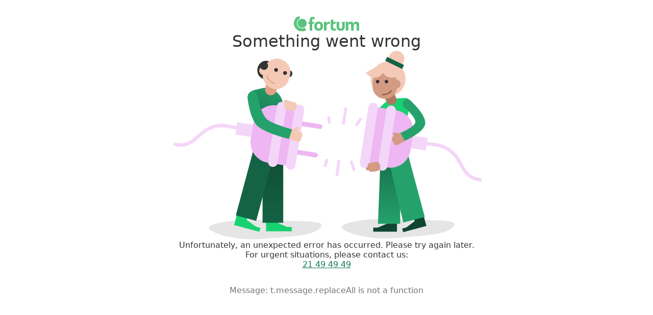

--- FILE ---
content_type: text/html; charset=utf-8
request_url: https://www.fortum.com/no/strom
body_size: 95589
content:
<!DOCTYPE html><html lang="nb" class="gh-loading"><head><meta charSet="utf-8"/><meta name="viewport" content="width=device-width, initial-scale=1"/><link rel="preload" as="image" imageSrcSet="/no/strom/_next/image?url=https%3A%2F%2Fimages.ctfassets.net%2Fbs7i8p83z7um%2FtVK2MFFlxSvLWtkFnAgKF%2F6526837d6adfa65a5897b1cae8a563d1%2FOneFortum_Brand_BoyKite_Panorama_AURORA_v2.jpg%3Fw%3D1400&amp;w=640&amp;q=75 640w, /no/strom/_next/image?url=https%3A%2F%2Fimages.ctfassets.net%2Fbs7i8p83z7um%2FtVK2MFFlxSvLWtkFnAgKF%2F6526837d6adfa65a5897b1cae8a563d1%2FOneFortum_Brand_BoyKite_Panorama_AURORA_v2.jpg%3Fw%3D1400&amp;w=750&amp;q=75 750w, /no/strom/_next/image?url=https%3A%2F%2Fimages.ctfassets.net%2Fbs7i8p83z7um%2FtVK2MFFlxSvLWtkFnAgKF%2F6526837d6adfa65a5897b1cae8a563d1%2FOneFortum_Brand_BoyKite_Panorama_AURORA_v2.jpg%3Fw%3D1400&amp;w=828&amp;q=75 828w, /no/strom/_next/image?url=https%3A%2F%2Fimages.ctfassets.net%2Fbs7i8p83z7um%2FtVK2MFFlxSvLWtkFnAgKF%2F6526837d6adfa65a5897b1cae8a563d1%2FOneFortum_Brand_BoyKite_Panorama_AURORA_v2.jpg%3Fw%3D1400&amp;w=1080&amp;q=75 1080w, /no/strom/_next/image?url=https%3A%2F%2Fimages.ctfassets.net%2Fbs7i8p83z7um%2FtVK2MFFlxSvLWtkFnAgKF%2F6526837d6adfa65a5897b1cae8a563d1%2FOneFortum_Brand_BoyKite_Panorama_AURORA_v2.jpg%3Fw%3D1400&amp;w=1200&amp;q=75 1200w, /no/strom/_next/image?url=https%3A%2F%2Fimages.ctfassets.net%2Fbs7i8p83z7um%2FtVK2MFFlxSvLWtkFnAgKF%2F6526837d6adfa65a5897b1cae8a563d1%2FOneFortum_Brand_BoyKite_Panorama_AURORA_v2.jpg%3Fw%3D1400&amp;w=1920&amp;q=75 1920w, /no/strom/_next/image?url=https%3A%2F%2Fimages.ctfassets.net%2Fbs7i8p83z7um%2FtVK2MFFlxSvLWtkFnAgKF%2F6526837d6adfa65a5897b1cae8a563d1%2FOneFortum_Brand_BoyKite_Panorama_AURORA_v2.jpg%3Fw%3D1400&amp;w=2048&amp;q=75 2048w, /no/strom/_next/image?url=https%3A%2F%2Fimages.ctfassets.net%2Fbs7i8p83z7um%2FtVK2MFFlxSvLWtkFnAgKF%2F6526837d6adfa65a5897b1cae8a563d1%2FOneFortum_Brand_BoyKite_Panorama_AURORA_v2.jpg%3Fw%3D1400&amp;w=3840&amp;q=75 3840w" imageSizes="(min-width: 1025px) 1280px, 100vw"/><link rel="stylesheet" href="/no/strom/_next/static/css/a4216d4aeb831484.css" data-precedence="next"/><link rel="preload" as="script" fetchPriority="low" href="/no/strom/_next/static/chunks/webpack-657b03b8c49b8f83.js"/><script src="/no/strom/_next/static/chunks/f2e1d12a-46717f813c7596bf.js" async=""></script><script src="/no/strom/_next/static/chunks/31406-37c1b3170301af6e.js" async=""></script><script src="/no/strom/_next/static/chunks/main-app-5948d44c868fd996.js" async=""></script><script src="/no/strom/_next/static/chunks/8fdae66b-d852f2d34b26db04.js" async=""></script><script src="/no/strom/_next/static/chunks/669416c0-24e02f2e29be81db.js" async=""></script><script src="/no/strom/_next/static/chunks/48821244-931df619f39fc366.js" async=""></script><script src="/no/strom/_next/static/chunks/c2cd3b48-712a568c2a5876f6.js" async=""></script><script src="/no/strom/_next/static/chunks/94655f7e-16e50117272699fb.js" async=""></script><script src="/no/strom/_next/static/chunks/60825-61b150cb8837602f.js" async=""></script><script src="/no/strom/_next/static/chunks/40443-b44fd0456b57cdea.js" async=""></script><script src="/no/strom/_next/static/chunks/30413-6e696d4bcd433684.js" async=""></script><script src="/no/strom/_next/static/chunks/83393-f5b70e4ff80aa49a.js" async=""></script><script src="/no/strom/_next/static/chunks/53633-423ff3fe747b9346.js" async=""></script><script src="/no/strom/_next/static/chunks/41528-4829ac2424e60aa1.js" async=""></script><script src="/no/strom/_next/static/chunks/62475-1c3566d234f9f8be.js" async=""></script><script src="/no/strom/_next/static/chunks/73765-e8414f8ea23a1b5f.js" async=""></script><script src="/no/strom/_next/static/chunks/69249-97833045c743ff3b.js" async=""></script><script src="/no/strom/_next/static/chunks/56697-ff3f7105442c0625.js" async=""></script><script src="/no/strom/_next/static/chunks/54637-da15d29a1a5b8fd7.js" async=""></script><script src="/no/strom/_next/static/chunks/91356-e00868becec5efd4.js" async=""></script><script src="/no/strom/_next/static/chunks/53071-ea517f8e92ccd0e2.js" async=""></script><script src="/no/strom/_next/static/chunks/26720-421bff4914f99dd5.js" async=""></script><script src="/no/strom/_next/static/chunks/45633-e789553b1e6604ae.js" async=""></script><script src="/no/strom/_next/static/chunks/30523-a37a6e27357c6497.js" async=""></script><script src="/no/strom/_next/static/chunks/90768-fea1d099114f42bd.js" async=""></script><script src="/no/strom/_next/static/chunks/73191-e45043445f28db91.js" async=""></script><script src="/no/strom/_next/static/chunks/30537-038ca70294f30410.js" async=""></script><script src="/no/strom/_next/static/chunks/845-94d226dbf34a0a85.js" async=""></script><script src="/no/strom/_next/static/chunks/48651-ef8a42fdfa22949a.js" async=""></script><script src="/no/strom/_next/static/chunks/56116-cb1387617b34bcdd.js" async=""></script><script src="/no/strom/_next/static/chunks/48688-99c65727217bf503.js" async=""></script><script src="/no/strom/_next/static/chunks/56973-6fcc050cb8ee88ee.js" async=""></script><script src="/no/strom/_next/static/chunks/28745-f831f89c0fcb642d.js" async=""></script><script src="/no/strom/_next/static/chunks/92096-e405dd94dff2c346.js" async=""></script><script src="/no/strom/_next/static/chunks/30427-8545e131bab6a17b.js" async=""></script><script src="/no/strom/_next/static/chunks/58490-67494fd856496e47.js" async=""></script><script src="/no/strom/_next/static/chunks/app/%5Blocale%5D/(open-web)/(with-footer)/%5B%5B...slug%5D%5D/page-554362ae6dee14d8.js" async=""></script><script src="/no/strom/_next/static/chunks/app/%5Blocale%5D/(open-web)/layout-22967da5efb11d2f.js" async=""></script><script src="/no/strom/_next/static/chunks/91850-3086c25e0b41d731.js" async=""></script><script src="/no/strom/_next/static/chunks/93110-7047721d0b0f5393.js" async=""></script><script src="/no/strom/_next/static/chunks/app/%5Blocale%5D/(logged-in)/layout-6f5510d69e53d7a6.js" async=""></script><script src="/no/strom/_next/static/chunks/82193-ea9031514b6a9172.js" async=""></script><script src="/no/strom/_next/static/chunks/app/global-error-e5e68125c38991fd.js" async=""></script><script src="/no/strom/_next/static/chunks/49690-932909910c43d1bb.js" async=""></script><script src="/no/strom/_next/static/chunks/app/%5Blocale%5D/layout-5fa3bb3660a081a2.js" async=""></script><script src="/no/strom/_next/static/chunks/71827-efb2f6680eece638.js" async=""></script><script src="/no/strom/_next/static/chunks/app/%5Blocale%5D/error-2660794835297ca5.js" async=""></script><script src="/no/strom/_next/static/chunks/97553-33857a98ad948433.js" async=""></script><script src="/no/strom/_next/static/chunks/app/%5Blocale%5D/not-found-1ca031a4c1d106c0.js" async=""></script><link rel="preload" href="https://optimise.aws.fortum.com/web/ow.js" as="script"/><title>Få strøm fra Nordens mest valgte strømselskap | Fortum</title><meta name="description" content="Finn en strømavtale som passer deg – hos Nordens mest valgte strømselskap. Vi har fornøydgaranti, og er sertifisert av DNV for Trygg strømhandel."/><meta name="robots" content="index, follow"/><link rel="canonical" href="https://www.fortum.com/no/strom"/><meta property="og:title" content="Få strøm fra Nordens mest valgte strømselskap"/><meta property="og:description" content="Finn en strømavtale som passer deg – hos Nordens mest valgte strømselskap. Vi har fornøydgaranti, og er sertifisert av DNV for Trygg strømhandel."/><meta property="og:url" content="https://www.fortum.com/no/strom"/><meta property="og:locale" content="nb_NO"/><meta property="og:image" content="https://images.ctfassets.net/bs7i8p83z7um/5sDlogmsV0p5mUkFWuiwvD/ba34f1c29fb4042e7dd58f339ddc63e0/logo_fortum.jpg?w=1200&amp;h=630&amp;fit=fill&amp;f=faces"/><meta property="og:image:width" content="1200"/><meta property="og:image:height" content="630"/><meta property="og:image:alt" content="Logo Fortum"/><meta property="og:type" content="website"/><meta name="twitter:card" content="summary_large_image"/><meta name="twitter:title" content="Få strøm fra Nordens mest valgte strømselskap"/><meta name="twitter:description" content="Finn en strømavtale som passer deg – hos Nordens mest valgte strømselskap. Vi har fornøydgaranti, og er sertifisert av DNV for Trygg strømhandel."/><meta name="twitter:image" content="https://images.ctfassets.net/bs7i8p83z7um/5sDlogmsV0p5mUkFWuiwvD/ba34f1c29fb4042e7dd58f339ddc63e0/logo_fortum.jpg?w=1200&amp;h=630&amp;fit=fill&amp;f=faces"/><meta name="twitter:image:width" content="1200"/><meta name="twitter:image:height" content="630"/><meta name="twitter:image:alt" content="Logo Fortum"/><link rel="icon" href="/no/strom/favicon.ico" type="image/x-icon" sizes="456x456"/><link rel="icon" href="/no/strom/icon.png?a8e698fec16ca30e" type="image/png" sizes="456x456"/><link rel="apple-touch-icon" href="/no/strom/apple-icon.png?a8e698fec16ca30e" type="image/png" sizes="456x456"/><script>(self.__next_s=self.__next_s||[]).push(["https://optimise.aws.fortum.com/web/ow.js",{}])</script><script src="/no/strom/_next/static/chunks/polyfills-42372ed130431b0a.js" noModule=""></script><style data-styled="" data-styled-version="6.1.19">.frxJdL{font-family:FortumSans,arial,sans-serif;margin:0;line-height:1.33;font-weight:400;font-style:normal;margin-bottom:0;text-align:inherit;font-size:1.25rem;color:#ffffff;margin-bottom:0;font-weight:500;text-wrap:pretty;margin-bottom:1rem;line-height:1.33;}/*!sc*/
@media(min-width: 601px){.frxJdL{font-size:1.625rem;}}/*!sc*/
@media(min-width: 1025px){.frxJdL{font-size:1.8125rem;}}/*!sc*/
.frxJdL:focus-visible{outline-offset:0;box-shadow:0 0 0px 4px #4769a5;outline:2px solid #ffffff;}/*!sc*/
.gfooZB{font-family:FortumSans,arial,sans-serif;margin:0;line-height:1.33;font-weight:400;font-style:normal;margin-bottom:0;text-align:inherit;font-size:1.25rem;color:#ffffff;margin-bottom:0;font-weight:500;text-wrap:pretty;height:4rem;display:flex;align-items:center;line-height:1.33;}/*!sc*/
@media(min-width: 601px){.gfooZB{font-size:1.625rem;}}/*!sc*/
@media(min-width: 1025px){.gfooZB{font-size:1.8125rem;}}/*!sc*/
.gfooZB:focus-visible{outline-offset:0;box-shadow:0 0 0px 4px #4769a5;outline:2px solid #ffffff;}/*!sc*/
.coBITu{font-family:FortumSans,arial,sans-serif;margin:0;line-height:1.5;font-weight:400;font-style:normal;margin-bottom:0;text-align:inherit;font-size:1rem;color:#ffffff;line-height:1.5;}/*!sc*/
@media(min-width: 601px){.coBITu{font-size:1.125rem;}}/*!sc*/
.coBITu:focus-visible{outline-offset:0;box-shadow:0 0 0px 4px #4769a5;outline:2px solid #ffffff;}/*!sc*/
.ikSVWJ{font-family:FortumSans,arial,sans-serif;margin:0;line-height:1.5;font-weight:400;font-style:normal;margin-bottom:0;text-align:inherit;color:#ffffff;line-height:1.5;}/*!sc*/
@media(min-width: 1281px){.ikSVWJ{font-size:0.875rem;}}/*!sc*/
.ikSVWJ:focus-visible{outline-offset:0;box-shadow:0 0 0px 4px #4769a5;outline:2px solid #ffffff;}/*!sc*/
.bHaXJS{font-family:FortumSans,arial,sans-serif;margin:0;line-height:1.5;font-weight:400;font-style:normal;margin-bottom:0;text-align:inherit;font-size:0.75rem;color:#ffffff;line-height:1.5;}/*!sc*/
@media(min-width: 601px){.bHaXJS{font-size:0.875rem;}}/*!sc*/
.bHaXJS:focus-visible{outline-offset:0;box-shadow:0 0 0px 4px #4769a5;outline:2px solid #ffffff;}/*!sc*/
.dEpYMh{font-family:FortumSans,arial,sans-serif;margin:0;line-height:1.5;font-weight:400;font-style:normal;margin-bottom:0;text-align:inherit;font-size:1rem;color:#188156;line-height:1.5;}/*!sc*/
.dEpYMh:focus-visible{outline-offset:0;box-shadow:0 0 0px 4px #4769a5;outline:2px solid #ffffff;}/*!sc*/
.jygTvA{font-family:FortumSans,arial,sans-serif;margin:0;line-height:1.5;font-weight:400;font-style:normal;margin-bottom:0;text-align:inherit;font-size:1.25rem;color:#333333;font-weight:500;line-height:1.5;}/*!sc*/
@media(min-width: 1281px){.jygTvA{padding-left:1rem;}}/*!sc*/
@media(min-width: 1281px){.jygTvA{padding-right:1rem;}}/*!sc*/
.jygTvA:focus-visible{outline-offset:0;box-shadow:0 0 0px 4px #4769a5;outline:2px solid #ffffff;}/*!sc*/
.cfnzoq{font-family:FortumSans,arial,sans-serif;margin:0;line-height:1.5;font-weight:400;font-style:normal;margin-bottom:0;text-align:inherit;font-size:1rem;color:#333333;line-height:1.5;}/*!sc*/
@media(min-width: 601px){.cfnzoq{font-size:1.125rem;}}/*!sc*/
.cfnzoq:focus-visible{outline-offset:0;box-shadow:0 0 0px 4px #4769a5;outline:2px solid #ffffff;}/*!sc*/
.jqxRpo{font-family:FortumSans,arial,sans-serif;margin:0;line-height:1.5;font-weight:400;font-style:normal;margin-bottom:0;text-align:inherit;font-size:1rem;color:#0f4632;text-align:left;line-height:1.5;}/*!sc*/
@media(min-width: 601px){.jqxRpo{font-size:1.125rem;}}/*!sc*/
.jqxRpo:focus-visible{outline-offset:0;box-shadow:0 0 0px 4px #4769a5;outline:2px solid #ffffff;}/*!sc*/
.dRoQGF{font-family:FortumSans,arial,sans-serif;margin:0;line-height:1.5;font-weight:400;font-style:normal;margin-bottom:0;text-align:inherit;font-size:0.75rem;color:#333333;text-align:left;line-height:1.5;}/*!sc*/
@media(min-width: 601px){.dRoQGF{font-size:0.875rem;}}/*!sc*/
.dRoQGF:focus-visible{outline-offset:0;box-shadow:0 0 0px 4px #4769a5;outline:2px solid #ffffff;}/*!sc*/
.lcpvpr{font-family:FortumSans,arial,sans-serif;margin:0;line-height:1.5;font-weight:400;font-style:normal;margin-bottom:0;text-align:inherit;font-size:1rem;color:#0f4632;line-height:1.5;}/*!sc*/
@media(min-width: 601px){.lcpvpr{font-size:1.125rem;}}/*!sc*/
.lcpvpr:focus-visible{outline-offset:0;box-shadow:0 0 0px 4px #4769a5;outline:2px solid #ffffff;}/*!sc*/
.gGSQmO{font-family:FortumSans,arial,sans-serif;margin:0;line-height:1.5;font-weight:400;font-style:normal;margin-bottom:0;text-align:inherit;font-size:0.75rem;color:#333333;line-height:1.5;}/*!sc*/
@media(min-width: 601px){.gGSQmO{font-size:0.875rem;}}/*!sc*/
.gGSQmO:focus-visible{outline-offset:0;box-shadow:0 0 0px 4px #4769a5;outline:2px solid #ffffff;}/*!sc*/
.cTbBIG{font-family:FortumSans,arial,sans-serif;margin:0;line-height:1.5;font-weight:400;font-style:normal;margin-bottom:0;text-align:inherit;font-size:1.25rem;color:#333333;font-weight:500;margin-bottom:1rem;line-height:1.5;}/*!sc*/
@media(min-width: 1281px){.cTbBIG{padding-left:1rem;}}/*!sc*/
@media(min-width: 1281px){.cTbBIG{padding-right:1rem;}}/*!sc*/
.cTbBIG:focus-visible{outline-offset:0;box-shadow:0 0 0px 4px #4769a5;outline:2px solid #ffffff;}/*!sc*/
.ilCNPF{font-family:FortumSans,arial,sans-serif;margin:0;line-height:1.5;font-weight:400;font-style:normal;margin-bottom:0;text-align:inherit;font-size:1.25rem;color:#333333;padding-left:1.5rem;padding-right:1.5rem;font-weight:500;margin-bottom:1rem;line-height:1.5;}/*!sc*/
@media(min-width: 1281px){.ilCNPF{padding-left:0.25rem;}}/*!sc*/
@media(min-width: 1281px){.ilCNPF{padding-right:0.25rem;}}/*!sc*/
.ilCNPF:focus-visible{outline-offset:0;box-shadow:0 0 0px 4px #4769a5;outline:2px solid #ffffff;}/*!sc*/
.dZNfRk{font-family:FortumSans,arial,sans-serif;margin:0;line-height:1.5;font-weight:500;font-style:normal;margin-bottom:0;text-align:inherit;font-size:1.25rem;color:#0f4632;line-height:1.5;}/*!sc*/
@media(min-width: 601px){.dZNfRk{font-size:1.4375rem;}}/*!sc*/
.dZNfRk:focus-visible{outline-offset:0;box-shadow:0 0 0px 4px #4769a5;outline:2px solid #ffffff;}/*!sc*/
.iALKdY{font-family:FortumSans,arial,sans-serif;margin:0;line-height:1.33;font-weight:400;font-style:normal;margin-bottom:0;text-align:inherit;font-size:1.625rem;color:#eeb6f2;margin-bottom:0;font-weight:500;text-wrap:pretty;padding-bottom:0.5rem;line-height:1.33;}/*!sc*/
@media(min-width: 601px){.iALKdY{font-size:2.25rem;}}/*!sc*/
@media(min-width: 1025px){.iALKdY{font-size:2.5625rem;}}/*!sc*/
.iALKdY:focus-visible{outline-offset:0;box-shadow:0 0 0px 4px #4769a5;outline:2px solid #ffffff;}/*!sc*/
.dhpmqE{font-family:FortumSans,arial,sans-serif;margin:0;line-height:1.5;font-weight:400;font-style:normal;margin-bottom:0;text-align:inherit;font-size:1rem;color:inherit;line-height:1.5;}/*!sc*/
@media(min-width: 601px){.dhpmqE{font-size:1.125rem;}}/*!sc*/
.dhpmqE:focus-visible{outline-offset:0;box-shadow:0 0 0px 4px #4769a5;outline:2px solid #ffffff;}/*!sc*/
.ghpegJ{font-family:FortumSans,arial,sans-serif;margin:0;line-height:1.33;font-weight:400;font-style:normal;margin-bottom:0;text-align:inherit;font-size:1.625rem;color:#0f4632;margin-bottom:0;font-weight:500;text-wrap:pretty;padding-bottom:0.5rem;line-height:1.33;}/*!sc*/
@media(min-width: 601px){.ghpegJ{font-size:2.25rem;}}/*!sc*/
@media(min-width: 1025px){.ghpegJ{font-size:2.5625rem;}}/*!sc*/
.ghpegJ:focus-visible{outline-offset:0;box-shadow:0 0 0px 4px #4769a5;outline:2px solid #ffffff;}/*!sc*/
.dhqFXm{font-family:FortumSans,arial,sans-serif;margin:0;line-height:1.5;font-weight:500;font-style:normal;margin-bottom:0;text-align:inherit;font-size:1.125rem;color:#333333;line-height:1.5;}/*!sc*/
@media(min-width: 601px){.dhqFXm{font-size:1.25rem;}}/*!sc*/
.dhqFXm:focus-visible{outline-offset:0;box-shadow:0 0 0px 4px #4769a5;outline:2px solid #ffffff;}/*!sc*/
.fNVjKA{font-family:FortumSans,arial,sans-serif;margin:0;line-height:1.5;font-weight:400;font-style:normal;margin-bottom:0;text-align:inherit;font-size:1rem;color:#757575;line-height:1.5;}/*!sc*/
@media(min-width: 601px){.fNVjKA{font-size:1.125rem;}}/*!sc*/
.fNVjKA:focus-visible{outline-offset:0;box-shadow:0 0 0px 4px #4769a5;outline:2px solid #ffffff;}/*!sc*/
.ukaKf{font-family:FortumSans,arial,sans-serif;margin:0;line-height:1.5;font-weight:400;font-style:normal;margin-bottom:0;text-align:inherit;font-size:0.875rem;color:#a054a1;line-height:1.5;}/*!sc*/
@media(min-width: 601px){.ukaKf{font-size:1rem;}}/*!sc*/
.ukaKf:focus-visible{outline-offset:0;box-shadow:0 0 0px 4px #4769a5;outline:2px solid #ffffff;}/*!sc*/
.janpAI{font-family:FortumSans,arial,sans-serif;margin:0;line-height:1.5;font-weight:400;font-style:normal;margin-bottom:0;text-align:inherit;font-size:1rem;color:#333333;display:flex;flex-direction:column;gap:0.5rem;line-height:1.5;}/*!sc*/
@media(min-width: 601px){.janpAI{font-size:1.125rem;}}/*!sc*/
.janpAI:focus-visible{outline-offset:0;box-shadow:0 0 0px 4px #4769a5;outline:2px solid #ffffff;}/*!sc*/
.JTjFj{font-family:FortumSans,arial,sans-serif;margin:0;line-height:1.33;font-weight:400;font-style:normal;margin-bottom:0;text-align:inherit;font-size:1.4375rem;color:#0f4632;margin-bottom:0;font-weight:500;text-wrap:pretty;line-height:1.33;}/*!sc*/
@media(min-width: 601px){.JTjFj{font-size:1.8125rem;}}/*!sc*/
@media(min-width: 1025px){.JTjFj{font-size:2.25rem;}}/*!sc*/
.JTjFj:focus-visible{outline-offset:0;box-shadow:0 0 0px 4px #4769a5;outline:2px solid #ffffff;}/*!sc*/
.fhSuxM{font-family:FortumSans,arial,sans-serif;margin:0;line-height:1.33;font-weight:400;font-style:normal;margin-bottom:0;text-align:inherit;font-size:1.25rem;color:#0f4632;margin-bottom:0;font-weight:500;text-wrap:pretty;line-height:1.33;}/*!sc*/
@media(min-width: 601px){.fhSuxM{font-size:1.625rem;}}/*!sc*/
@media(min-width: 1025px){.fhSuxM{font-size:1.8125rem;}}/*!sc*/
.fhSuxM:focus-visible{outline-offset:0;box-shadow:0 0 0px 4px #4769a5;outline:2px solid #ffffff;}/*!sc*/
.gvejNJ{font-family:FortumSans,arial,sans-serif;margin:0;line-height:1.5;font-weight:400;font-style:normal;margin-bottom:0;text-align:inherit;font-size:0.875rem;color:#757575;margin-top:0.5rem;line-height:1.5;}/*!sc*/
@media(min-width: 601px){.gvejNJ{font-size:1rem;}}/*!sc*/
.gvejNJ:focus-visible{outline-offset:0;box-shadow:0 0 0px 4px #4769a5;outline:2px solid #ffffff;}/*!sc*/
.fxIhOD{font-family:FortumSans,arial,sans-serif;margin:0;line-height:1.33;font-weight:400;font-style:normal;margin-bottom:0;text-align:inherit;font-size:1.625rem;color:#eeb6f2;margin-bottom:0;font-weight:500;text-wrap:pretty;line-height:1.33;}/*!sc*/
@media(min-width: 601px){.fxIhOD{font-size:2.25rem;}}/*!sc*/
@media(min-width: 1025px){.fxIhOD{font-size:2.5625rem;}}/*!sc*/
.fxIhOD:focus-visible{outline-offset:0;box-shadow:0 0 0px 4px #4769a5;outline:2px solid #ffffff;}/*!sc*/
.AMRXH{font-family:FortumSans,arial,sans-serif;margin:0;line-height:1.1;font-weight:400;font-style:normal;margin-bottom:0;text-align:inherit;font-size:2rem;color:#eeb6f2;margin-bottom:0;font-weight:500;text-wrap:pretty;margin-bottom:1rem;text-transform:uppercase;line-height:1.1;}/*!sc*/
@media(min-width: 601px){.AMRXH{font-size:2.875rem;}}/*!sc*/
@media(min-width: 1025px){.AMRXH{font-size:3.625rem;}}/*!sc*/
.AMRXH:focus-visible{outline-offset:0;box-shadow:0 0 0px 4px #4769a5;outline:2px solid #ffffff;}/*!sc*/
.dEKIgr{font-family:FortumSans,arial,sans-serif;margin:0;line-height:1.5;font-weight:400;font-style:normal;margin-bottom:0;text-align:inherit;font-size:2rem;color:#333333;margin-bottom:0;line-height:1.5;}/*!sc*/
@media(min-width: 601px){.dEKIgr{font-size:2.875rem;}}/*!sc*/
@media(min-width: 1025px){.dEKIgr{font-size:3.625rem;}}/*!sc*/
.dEKIgr:focus-visible{outline-offset:0;box-shadow:0 0 0px 4px #4769a5;outline:2px solid #ffffff;}/*!sc*/
.iOScwq{font-family:FortumSans,arial,sans-serif;margin:0;line-height:1.5;font-weight:400;font-style:normal;margin-bottom:0;text-align:inherit;font-size:1.25rem;color:#333333;font-weight:500;line-height:1.5;}/*!sc*/
@media(min-width: 601px){.iOScwq{font-size:1.4375rem;}}/*!sc*/
.iOScwq:focus-visible{outline-offset:0;box-shadow:0 0 0px 4px #4769a5;outline:2px solid #ffffff;}/*!sc*/
.dxIcPr{font-family:FortumSans,arial,sans-serif;margin:0;line-height:1.5;font-weight:400;font-style:normal;margin-bottom:0;text-align:inherit;font-size:1rem;display:flex;flex-direction:column;gap:0.5rem;line-height:1.5;}/*!sc*/
@media(min-width: 601px){.dxIcPr{font-size:1.125rem;}}/*!sc*/
.dxIcPr:focus-visible{outline-offset:0;box-shadow:0 0 0px 4px #4769a5;outline:2px solid #ffffff;}/*!sc*/
data-styled.g1[id="stylesweb__styledContentText-sc-zn37o3-0"]{content:"frxJdL,gfooZB,coBITu,ikSVWJ,bHaXJS,dEpYMh,jygTvA,cfnzoq,jqxRpo,dRoQGF,lcpvpr,gGSQmO,cTbBIG,ilCNPF,dZNfRk,iALKdY,dhpmqE,ghpegJ,dhqFXm,fNVjKA,ukaKf,janpAI,JTjFj,fhSuxM,gvejNJ,fxIhOD,AMRXH,dEKIgr,iOScwq,dxIcPr,"}/*!sc*/
.dOnpqR{display:flex;flex-direction:column;min-height:100dvh;}/*!sc*/
.gdTmjE{background-color:#ffffff;display:flex;flex-direction:column;flex-grow:1;}/*!sc*/
.frhNYl{background-color:#0f4632;padding-top:0;}/*!sc*/
@media(min-width: 1025px){.frhNYl{padding-top:1rem;}}/*!sc*/
.gpXhxm{padding-top:2rem;padding-bottom:0;display:grid;grid-template-columns:repeat(12, 1fr);column-gap:0.75rem;row-gap:0;border-bottom:1px solid #188156;}/*!sc*/
@media(min-width: 601px){.gpXhxm{padding-bottom:2rem;}}/*!sc*/
@media(min-width: 601px){.gpXhxm{column-gap:1rem;}}/*!sc*/
@media(min-width: 1025px){.gpXhxm{column-gap:1.5rem;}}/*!sc*/
@media(min-width: 601px){.gpXhxm{row-gap:1rem;}}/*!sc*/
.khQVYx{grid-column:span 12;display:flex;flex-direction:column;align-items:center;gap:1.5rem;padding-bottom:1rem;}/*!sc*/
@media(min-width: 601px){.khQVYx{grid-column:span 6;}}/*!sc*/
@media(min-width: 1025px){.khQVYx{grid-column:span 3;}}/*!sc*/
@media(min-width: 601px){.khQVYx{align-items:flex-start;}}/*!sc*/
@media(min-width: 769px){.khQVYx{gap:2rem;}}/*!sc*/
.jlnUVj{display:flex;flex-direction:column;gap:1rem;}/*!sc*/
.iIlKKu{width:11.875rem;height:3.5rem;position:relative;}/*!sc*/
.frhXvH{overflow:hidden;position:absolute;}/*!sc*/
.iDwoCh{grid-column:span 12;border-top:1px solid #188156;}/*!sc*/
@media(min-width: 601px){.iDwoCh{grid-column:span 6;}}/*!sc*/
@media(min-width: 1025px){.iDwoCh{grid-column:span 3;}}/*!sc*/
@media(min-width: 601px){.iDwoCh{border-top:none;}}/*!sc*/
.juzccN{display:flex;flex-direction:column;gap:0.5rem;}/*!sc*/
.bnWCbp{border-bottom:1px solid #0f4632;width:100%;}/*!sc*/
.hGrDoq{display:flex;flex-direction:column;margin-left:-0.5rem;margin-right:-0.5rem;}/*!sc*/
.koQWsv{height:auto;background-color:transparent;border:none;text-align:left;display:flex;align-items:center;justify-content:space-between;gap:1rem;cursor:pointer;transition-property:color,background,border;transition-timing-function:cubic-bezier(0.5, 0, 0, 1);transition-duration:200ms;color:#ffffff;margin-left:0.5rem;margin-right:0.5rem;}/*!sc*/
.koQWsv .stylesweb__styledContentText-sc-zn37o3-0{color:#ffffff;}/*!sc*/
.kTVfEX{line-height:1;display:inline-flex;align-items:center;transition:transform 200ms ease;}/*!sc*/
.kHNafh{display:grid;transition-property:grid-template-rows,opacity,visibility;transition-duration:300ms;transition-timing-function:ease;grid-template-rows:0fr;opacity:0;visibility:hidden;}/*!sc*/
.gA-dcRE{overflow:hidden;}/*!sc*/
.eZRCgA{padding-top:1rem;padding-bottom:1rem;margin-left:0.5rem;margin-right:0.5rem;}/*!sc*/
.kKyEPo{display:flex;flex-direction:column;align-items:center;justify-content:space-between;column-gap:1.5rem;padding-top:2rem;padding-bottom:2rem;border-bottom:1px solid #188156;row-gap:2rem;}/*!sc*/
@media(min-width: 1025px){.kKyEPo{flex-direction:row;}}/*!sc*/
@media(min-width: 1025px){.kKyEPo{padding-top:1.5rem;}}/*!sc*/
@media(min-width: 1025px){.kKyEPo{padding-bottom:1.5rem;}}/*!sc*/
@media(min-width: 769px){.kKyEPo{row-gap:1.5rem;}}/*!sc*/
.cUaiuw{display:flex;gap:1.5rem;}/*!sc*/
.islebd{display:flex;flex-direction:column;gap:1rem;align-items:center;}/*!sc*/
@media(min-width: 1025px){.islebd{gap:0.5rem;}}/*!sc*/
@media(min-width: 1025px){.islebd{align-items:end;}}/*!sc*/
.irSNZA{display:flex;gap:1rem;flex-wrap:wrap;}/*!sc*/
.lgqdFj{line-height:1;display:inline-flex;align-items:center;}/*!sc*/
.dWykcd{display:flex;flex-direction:column;padding-top:2rem;padding-bottom:2rem;gap:1.5rem;}/*!sc*/
@media(min-width: 1025px){.dWykcd{padding-top:2rem;}}/*!sc*/
@media(min-width: 1025px){.dWykcd{gap:2rem;}}/*!sc*/
.dBoueU{display:flex;flex-direction:column-reverse;align-items:center;justify-content:space-between;gap:1.5rem;}/*!sc*/
@media(min-width: 601px){.dBoueU{flex-direction:row;}}/*!sc*/
.fHjISz{display:inline-flex;position:relative;}/*!sc*/
.cqBbsp{display:flex;align-items:center;height:100%;}/*!sc*/
.jpggem{position:absolute;width:12rem;}/*!sc*/
.dbxNhZ{position:absolute;width:100%;bottom:0;}/*!sc*/
.kDqtDM{line-height:1;display:inline-flex;align-items:center;margin-left:auto;margin-right:1rem;}/*!sc*/
.eMxUBe{display:flex;flex-wrap:wrap;flex-direction:column;align-items:center;justify-content:center;column-gap:1.5rem;row-gap:1rem;}/*!sc*/
@media(min-width: 601px){.eMxUBe{flex-direction:row;}}/*!sc*/
.hZVamA{width:100%;display:flex;justify-content:center;position:relative;z-index:500;background-color:#0f4632;}/*!sc*/
.gzsTPD{display:flex;}/*!sc*/
.fOSqb{padding:1rem 1.5rem;width:100%;display:flex;align-items:center;}/*!sc*/
@media(min-width: 1281px){.fOSqb{padding:0 1rem;}}/*!sc*/
@media(min-width: 1281px){.fOSqb{height:2.5rem;}}/*!sc*/
@media(min-width: 1281px){.fOSqb{width:auto;}}/*!sc*/
.gmTMeN{display:flex;height:2.5rem;gap:0.5rem;align-items:center;padding-left:1rem;padding-right:1rem;}/*!sc*/
.dfWlue{display:flex;justify-content:center;border-bottom:1px solid #949494;}/*!sc*/
.hvkvOx{display:flex;gap:0.5rem;}/*!sc*/
.kUENZH{margin-bottom:-0.25rem;display:flex;padding-top:1rem;padding-bottom:1rem;padding-left:0.5rem;padding-right:0.5rem;}/*!sc*/
.ieMOup{display:flex;align-items:center;flex-wrap:false;}/*!sc*/
.gStsQB{width:100%;background-color:#ffffff;position:absolute;height:0;}/*!sc*/
.TaqQ{flex:1;}/*!sc*/
.REbQf{display:flex;flex-direction:column;gap:1rem;padding:2.5rem 1rem;}/*!sc*/
.bXHYDL{display:flex;flex-direction:column;}/*!sc*/
.jbGLxZ{display:flex;margin-left:-1.5rem;margin-right:-1.5rem;padding-left:1.5rem;padding-right:1.5rem;padding-top:1rem;padding-bottom:1rem;}/*!sc*/
@media(min-width: 1281px){.jbGLxZ{margin-left:0;}}/*!sc*/
@media(min-width: 1281px){.jbGLxZ{margin-right:0;}}/*!sc*/
@media(min-width: 1281px){.jbGLxZ{padding-left:1rem;}}/*!sc*/
@media(min-width: 1281px){.jbGLxZ{padding-right:1rem;}}/*!sc*/
.cFQJGR{display:flex;flex-direction:column;gap:1rem;padding-top:2.5rem;padding-bottom:2.5rem;padding-left:1.5rem;padding-right:1.5rem;background-color:#f7f7f7;flex:1;}/*!sc*/
@media(min-width: 1281px){.cFQJGR{padding-left:1rem;}}/*!sc*/
@media(min-width: 1281px){.cFQJGR{padding-right:1rem;}}/*!sc*/
.ciZZxb{display:flex;flex-direction:column;align-items:stretch;gap:1rem;}/*!sc*/
.cNbMIz{display:flex;align-items:center;justify-content:space-between;padding-top:0.5rem;padding-bottom:0.5rem;padding-left:1.5rem;padding-right:1.5rem;}/*!sc*/
@media(min-width: 1281px){.cNbMIz{padding-left:1rem;}}/*!sc*/
@media(min-width: 1281px){.cNbMIz{padding-right:1rem;}}/*!sc*/
.eiEgpN{line-height:1;display:inline-flex;align-items:center;padding-right:1rem;}/*!sc*/
.mcGzC{position:relative;height:12rem;margin-bottom:1rem;}/*!sc*/
.ecVaQb{display:flex;justify-content:space-between;}/*!sc*/
.BEjsE{flex:1;background-color:#ffffff;}/*!sc*/
.euTWpC{z-index:90;position:sticky;top:0;background-color:#ffffff;border-bottom:1px solid #949494;}/*!sc*/
.CPYvH{display:flex;justify-content:space-between;align-items:center;}/*!sc*/
.fByUTt{position:relative;display:inline-block;}/*!sc*/
.hjkJNX{display:flex;align-items:center;}/*!sc*/
.hbkejl{width:100%;}/*!sc*/
@media(min-width: 601px){.hbkejl{width:50%;}}/*!sc*/
@media(min-width: 1281px){.hbkejl{display:none;}}/*!sc*/
.fULVwe{display:flex;justify-content:space-between;align-items:center;background:#ffffff;border-bottom:1px solid #949494;}/*!sc*/
.XoKSb{background-color:#ffffff;}/*!sc*/
.mjgFB{display:none;justify-content:center;flex-direction:column;width:100%;}/*!sc*/
.kriQGT{display:flex;flex-direction:column;padding-top:2.5rem;padding-bottom:2.5rem;margin-left:1.5rem;margin-right:1.5rem;}/*!sc*/
@media(min-width: 1281px){.kriQGT{margin-left:0;}}/*!sc*/
@media(min-width: 1281px){.kriQGT{margin-right:0;}}/*!sc*/
.klgaOm{display:flex;flex-direction:column;padding-top:2.5rem;padding-bottom:2.5rem;margin-left:1.5rem;margin-right:1.5rem;border-top:1px solid #949494;}/*!sc*/
@media(min-width: 1281px){.klgaOm{margin-left:0;}}/*!sc*/
@media(min-width: 1281px){.klgaOm{margin-right:0;}}/*!sc*/
.kDPZNh{padding-top:2.5rem;padding-bottom:2.5rem;}/*!sc*/
.feAUVU{display:flex;justify-content:space-between;align-items:center;padding-left:1.5rem;padding-right:1.5rem;padding-top:1rem;padding-bottom:1rem;}/*!sc*/
.ctvFLl{display:block;}/*!sc*/
.hKzaUV{display:flex;flex-direction:column;padding-top:2.5rem;padding-bottom:2.5rem;}/*!sc*/
.cHRBke{padding-left:0.25rem;padding-right:0.25rem;}/*!sc*/
.glVjrk{padding-top:3.5rem;padding-bottom:3.5rem;padding-top:2.5rem;padding-bottom:2.5rem;background-color:#f7f7f7;}/*!sc*/
@media(min-width: 1025px){.glVjrk{padding-top:4rem;}}/*!sc*/
@media(min-width: 1025px){.glVjrk{padding-bottom:4rem;}}/*!sc*/
.kKEloW{display:flex;flex-direction:column;align-items:center;gap:0.5rem;text-align:center;position:relative;}/*!sc*/
.iUakNZ{padding-top:3.5rem;padding-bottom:3.5rem;padding-top:1.5rem;padding-bottom:1.5rem;background-color:#ffffff;}/*!sc*/
@media(min-width: 1025px){.iUakNZ{padding-top:2.5rem;}}/*!sc*/
@media(min-width: 1025px){.iUakNZ{padding-bottom:2.5rem;}}/*!sc*/
.iFHlNL{display:flex;flex-direction:column;}/*!sc*/
@media(min-width: 1025px){.iFHlNL{flex-direction:row;}}/*!sc*/
.kqhRnY{flex:none;background-color:#0f4632;border-radius:0.5rem 0.5rem 0 0;padding:1.5rem 1rem;height:100%;}/*!sc*/
@media(min-width: 1025px){.kqhRnY{flex:1;}}/*!sc*/
@media(min-width: 1025px){.kqhRnY{border-radius:0.5rem 0 0 0.5rem;}}/*!sc*/
@media(min-width: 1025px){.kqhRnY{width:50%;}}/*!sc*/
@media(min-width: 601px){.kqhRnY{padding:1.5rem 2rem;}}/*!sc*/
@media(min-width: 1025px){.kqhRnY{padding:2.5rem 2.5rem;}}/*!sc*/
.dKYZGZ{display:flex;flex-direction:column;height:100%;}/*!sc*/
.jWeaCg{color:#ffffff;flex:1;}/*!sc*/
.jWeaCg .stylesweb__styledContentText-sc-zn37o3-0{color:#ffffff;}/*!sc*/
.hTlyXb{display:flex;flex-direction:column;margin-top:1.5rem;gap:1.5rem;flex-wrap:nowrap;}/*!sc*/
@media(min-width: 601px){.hTlyXb{flex-direction:row;}}/*!sc*/
@media(min-width: 1025px){.hTlyXb{margin-top:2.5rem;}}/*!sc*/
@media(min-width: 1025px){.hTlyXb{gap:1rem;}}/*!sc*/
@media(min-width: 1025px){.hTlyXb{flex-wrap:wrap;}}/*!sc*/
.jKkDJM{position:relative;aspect-ratio:16/9;}/*!sc*/
@media(min-width: 1025px){.jKkDJM{width:50%;}}/*!sc*/
@media(min-width: 1025px){.jKkDJM{aspect-ratio:auto;}}/*!sc*/
.eKrSTO{display:flex;flex-direction:column;}/*!sc*/
@media(min-width: 1025px){.eKrSTO{flex-direction:row-reverse;}}/*!sc*/
.eICqjo{flex:none;background-color:#f7f7f7;border-radius:0.5rem 0.5rem 0 0;padding:1.5rem 1rem;height:100%;}/*!sc*/
@media(min-width: 1025px){.eICqjo{flex:1;}}/*!sc*/
@media(min-width: 1025px){.eICqjo{border-radius:0 0.5rem 0.5rem 0;}}/*!sc*/
@media(min-width: 1025px){.eICqjo{width:50%;}}/*!sc*/
@media(min-width: 601px){.eICqjo{padding:1.5rem 2rem;}}/*!sc*/
@media(min-width: 1025px){.eICqjo{padding:2.5rem 2.5rem;}}/*!sc*/
.jwwnig{color:#333333;flex:1;}/*!sc*/
.jwwnig .stylesweb__styledContentText-sc-zn37o3-0{color:#333333;}/*!sc*/
.dkYokb{padding-top:3.5rem;padding-bottom:3.5rem;}/*!sc*/
.juvHvH{display:flex;max-width:100%;}/*!sc*/
@media(min-width: 769px){.juvHvH{padding-left:0;}}/*!sc*/
.jGMxKl{display:flex;justify-content:center;height:100%;}/*!sc*/
.cLOcXF{display:flex;flex-direction:column;padding:1.5rem;gap:1.5rem;background-color:#ffffff;border:0.0625rem solid #949494;border-radius:0.5rem;width:17.75rem;}/*!sc*/
@media(min-width: 1025px){.cLOcXF{padding:2.5rem;}}/*!sc*/
@media(min-width: 1025px){.cLOcXF{gap:2.5rem;}}/*!sc*/
@media(min-width: 601px){.cLOcXF{width:20.5rem;}}/*!sc*/
@media(min-width: 1025px){.cLOcXF{width:25.75rem;}}/*!sc*/
.gkIDPW{padding-bottom:1rem;}/*!sc*/
.hWSOva{margin-top:1.5rem;}/*!sc*/
.latHoc{display:flex;gap:1rem;align-items:center;justify-content:center;flex-wrap:wrap;}/*!sc*/
.kQQIeP{display:flex;justify-content:center;flex-direction:row;align-items:center;}/*!sc*/
.ebGHhJ{display:flex;justify-content:flex-end;}/*!sc*/
.dgCMeY{flex:none;background-color:#f7f7f7;border-radius:0.5rem 0.5rem 0 0;padding:1.5rem 1rem;height:100%;}/*!sc*/
@media(min-width: 1025px){.dgCMeY{flex:1;}}/*!sc*/
@media(min-width: 1025px){.dgCMeY{border-radius:0.5rem 0 0 0.5rem;}}/*!sc*/
@media(min-width: 1025px){.dgCMeY{width:50%;}}/*!sc*/
@media(min-width: 601px){.dgCMeY{padding:1.5rem 2rem;}}/*!sc*/
@media(min-width: 1025px){.dgCMeY{padding:2.5rem 2.5rem;}}/*!sc*/
.cwsRBo{padding-top:3.5rem;padding-bottom:3.5rem;padding-top:2.5rem;padding-bottom:2.5rem;background:#f7f7f7;}/*!sc*/
.cQbhmo{display:flex;flex-direction:column;gap:1.5rem;}/*!sc*/
.bAEfnF{position:relative;background-color:#188156;aspect-ratio:2.2/1;}/*!sc*/
.kAFAef{padding:1rem;display:flex;flex-direction:column;}/*!sc*/
@media(min-width: 1025px){.kAFAef{padding:1rem 1.5rem 1.5rem;}}/*!sc*/
.dpUTZi{background:#0f4632;}/*!sc*/
.bwlELF{padding-top:3.5rem;padding-bottom:3.5rem;padding-top:1.5rem;padding-bottom:1.5rem;}/*!sc*/
@media(min-width: 1025px){.bwlELF{padding-top:2.5rem;}}/*!sc*/
@media(min-width: 1025px){.bwlELF{padding-bottom:2.5rem;}}/*!sc*/
.fpjaox{gap:0.5rem;display:flex;flex-direction:column;}/*!sc*/
.fKqwjV{height:8rem;width:8rem;border-radius:0.25rem;background:#ffffff;display:flex;justify-content:center;align-items:center;}/*!sc*/
.fUwpFc{overflow:hidden;position:relative;height:360px;width:275px;}/*!sc*/
@media(min-width: 769px){.fUwpFc{height:403px;}}/*!sc*/
@media(min-width: 769px){.fUwpFc{width:318px;}}/*!sc*/
.kxhnTC{display:flex;flex-direction:column-reverse;grid-template-rows:1fr;background-color:#0f4632;position:relative;overflow:hidden;}/*!sc*/
@media(min-width: 1025px){.kxhnTC{display:grid;}}/*!sc*/
@media(min-width: 1025px){.kxhnTC{grid-template-columns:5rem calc(calc(100% - 10rem) / 12 * 5) calc(calc(100% - 10rem) / 12 * 7) 5rem;}}/*!sc*/
@media(min-width: 1441px){.kxhnTC{grid-template-columns:1fr calc(80rem / 12 * 5) calc(80rem / 12 * 7) 1fr;}}/*!sc*/
.BdWvI{padding-top:1rem;padding-bottom:2.5rem;z-index:1;padding-left:1rem;padding-right:1rem;}/*!sc*/
@media(min-width: 1025px){.BdWvI{grid-column:2;}}/*!sc*/
@media(min-width: 601px){.BdWvI{padding-top:1.5rem;}}/*!sc*/
@media(min-width: 1025px){.BdWvI{padding-top:4rem;}}/*!sc*/
@media(min-width: 601px){.BdWvI{padding-bottom:4rem;}}/*!sc*/
@media(min-width: 1025px){.BdWvI{padding-left:0;}}/*!sc*/
@media(min-width: 1025px){.BdWvI{padding-right:0.75rem;}}/*!sc*/
.dYpUaL{margin-left:auto;margin-right:auto;}/*!sc*/
@media(min-width: 376px){.dYpUaL{max-width:20.625rem;}}/*!sc*/
@media(min-width: 601px){.dYpUaL{max-width:30rem;}}/*!sc*/
@media(min-width: 1025px){.dYpUaL{max-width:none;}}/*!sc*/
.kCFgHD{color:#ffffff;}/*!sc*/
.kCFgHD .stylesweb__styledContentText-sc-zn37o3-0{color:#ffffff;}/*!sc*/
.eVYTtv{position:relative;}/*!sc*/
.gnVPYY{display:flex;flex-direction:column;flex-wrap:wrap;align-items:center;margin-top:2.5rem;gap:1.5rem;}/*!sc*/
@media(min-width: 601px){.gnVPYY{flex-direction:row;}}/*!sc*/
@media(min-width: 1025px){.gnVPYY{gap:1rem;}}/*!sc*/
.nsAqM{position:relative;height:13.75rem;max-height:13.75rem;}/*!sc*/
@media(min-width: 1025px){.nsAqM{grid-column:3/6;}}/*!sc*/
@media(min-width: 601px){.nsAqM{height:27.5rem;}}/*!sc*/
@media(min-width: 1025px){.nsAqM{height:100%;}}/*!sc*/
@media(min-width: 601px){.nsAqM{max-height:27.5rem;}}/*!sc*/
@media(min-width: 1025px){.nsAqM{max-height:100%;}}/*!sc*/
data-styled.g2[id="Boxweb__StyledBox-sc-1c6ag20-0"]{content:"dOnpqR,gdTmjE,frhNYl,gpXhxm,khQVYx,jlnUVj,iIlKKu,frhXvH,iDwoCh,hiUgJr,juzccN,bnWCbp,hGrDoq,koQWsv,kTVfEX,kHNafh,gA-dcRE,eZRCgA,kKyEPo,cUaiuw,islebd,irSNZA,lgqdFj,dWykcd,dBoueU,fHjISz,cqBbsp,jpggem,dbxNhZ,kDqtDM,eMxUBe,hZVamA,gzsTPD,fOSqb,gmTMeN,dfWlue,hvkvOx,kUENZH,ieMOup,gStsQB,TaqQ,REbQf,bXHYDL,jbGLxZ,cFQJGR,ciZZxb,cNbMIz,eiEgpN,mcGzC,ecVaQb,BEjsE,euTWpC,CPYvH,fByUTt,hjkJNX,hbkejl,fULVwe,XoKSb,mjgFB,kriQGT,klgaOm,kDPZNh,feAUVU,ctvFLl,hKzaUV,cHRBke,glVjrk,kKEloW,iUakNZ,iFHlNL,kqhRnY,dKYZGZ,jWeaCg,hTlyXb,jKkDJM,eKrSTO,eICqjo,jwwnig,dkYokb,juvHvH,jGMxKl,cLOcXF,gkIDPW,hWSOva,latHoc,kQQIeP,ebGHhJ,dgCMeY,cwsRBo,cQbhmo,bAEfnF,kAFAef,dpUTZi,bwlELF,fpjaox,fKqwjV,fUwpFc,kxhnTC,BdWvI,dYpUaL,kCFgHD,eVYTtv,gnVPYY,nsAqM,"}/*!sc*/
.ciIuPR{display:inline-block;margin-top:0rem;}/*!sc*/
data-styled.g9[id="styles__text-sc-1vj6sky-0"]{content:"ciIuPR,"}/*!sc*/
.hkzkCQ{font-family:FortumSans,arial,sans-serif;padding-top:14px;padding-bottom:14px;padding-left:calc(24px - 0px);padding-right:calc(24px - 0px);-webkit-appearance:none;text-decoration:none;outline:none;cursor:pointer;display:inline-flex;justify-content:center;height:fit-content;font-size:1rem;font-weight:400;border-radius:0.25rem;position:relative;text-align:left;text-decoration:none;-webkit-appearance:none;-webkit-tap-highlight-color:rgba(0 0 0 0%);outline:none;border:none;box-sizing:border-box;background-color:transparent;color:#ffffff;transition:background 200ms,color 200ms,border 200ms;transition-timing-function:cubic-bezier(0.5, 0, 0, 1);padding-left:1rem;padding-right:1rem;}/*!sc*/
.hkzkCQ ::-moz-focus-inner{border:none;}/*!sc*/
.hkzkCQ .styles__text-sc-1vj6sky-0{text-align:center;padding-left:0.5rem;padding-right:0.5rem;}/*!sc*/
.hkzkCQ ::-moz-focus-inner{border:none;}/*!sc*/
@media (hover:hover){.hkzkCQ:hover{background-color:rgba(255, 255, 255, 0.05);color:#ffffff;cursor:pointer;}}/*!sc*/
.hkzkCQ:focus-visible{box-shadow:0 0 0 4px #4769a5;outline:2px solid #ffffff;outline-offset:0;}/*!sc*/
.hkzkCQ:focus{background-color:rgba(255, 255, 255, 0.05);color:#ffffff;}/*!sc*/
.hkzkCQ:active{background-color:rgba(255, 255, 255, 0.1);color:#ffffff;transition:unset;}/*!sc*/
.iUsPEB{font-family:FortumSans,arial,sans-serif;padding-top:14px;padding-bottom:14px;padding-left:calc(40px - 0px);padding-right:calc(40px - 0px);-webkit-appearance:none;text-decoration:none;outline:none;cursor:pointer;display:inline-flex;justify-content:center;height:fit-content;font-size:1.125rem;font-weight:400;border-radius:0.25rem;position:relative;text-align:left;text-decoration:none;-webkit-appearance:none;-webkit-tap-highlight-color:rgba(0 0 0 0%);outline:none;border:none;box-sizing:border-box;background-color:transparent;color:#188156;transition:background 200ms,color 200ms,border 200ms;transition-timing-function:cubic-bezier(0.5, 0, 0, 1);padding:0;height:2.5rem;border:none;border-radius:0;display:block;}/*!sc*/
.iUsPEB ::-moz-focus-inner{border:none;}/*!sc*/
.iUsPEB .styles__text-sc-1vj6sky-0{text-align:center;padding-left:0;padding-right:0;}/*!sc*/
.iUsPEB ::-moz-focus-inner{border:none;}/*!sc*/
@media (hover:hover){.iUsPEB:hover{background-color:rgba(24, 129, 86, 0.05);color:#188156;cursor:pointer;}}/*!sc*/
.iUsPEB:focus-visible{box-shadow:0 0 0 4px #4769a5;outline:2px solid #ffffff;outline-offset:0;}/*!sc*/
.iUsPEB:focus{background-color:rgba(24, 129, 86, 0.05);color:#188156;}/*!sc*/
.iUsPEB:active{background-color:rgba(24, 129, 86, 0.1);color:#188156;transition:unset;}/*!sc*/
.ewGlkz{font-family:FortumSans,arial,sans-serif;padding-top:14px;padding-bottom:14px;padding-left:calc(40px - 2px);padding-right:calc(40px - 2px);-webkit-appearance:none;text-decoration:none;outline:none;cursor:pointer;display:inline-flex;justify-content:center;height:fit-content;font-size:1.125rem;font-weight:400;border-radius:0.25rem;position:relative;text-align:left;text-decoration:none;-webkit-appearance:none;-webkit-tap-highlight-color:rgba(0 0 0 0%);outline:none;border:none;box-sizing:border-box;color:#333333;background-color:#c9c9c9;border:#c9c9c9 solid 0.125rem;transition:background 200ms,color 200ms,border 200ms;transition-timing-function:cubic-bezier(0.5, 0, 0, 1);padding:0;height:auto;width:100%;}/*!sc*/
.ewGlkz ::-moz-focus-inner{border:none;}/*!sc*/
.ewGlkz .styles__text-sc-1vj6sky-0{text-align:center;padding-left:0;padding-right:0;}/*!sc*/
.ewGlkz ::-moz-focus-inner{border:none;}/*!sc*/
@media (hover:hover){.ewGlkz:hover{color:#333333;background-color:#b5b5b5;border:#b5b5b5 solid 0.125rem;cursor:pointer;}}/*!sc*/
.ewGlkz:focus-visible{box-shadow:0 0 0 4px #4769a5;outline:2px solid #ffffff;outline-offset:0;}/*!sc*/
.ewGlkz:focus{color:#333333;background-color:#b5b5b5;border:#b5b5b5 solid 0.125rem;}/*!sc*/
.ewGlkz:active{color:#333333;background-color:#a0a0a0;border:#a0a0a0 solid 0.125rem;transition:unset;}/*!sc*/
.bBgLAp{font-family:FortumSans,arial,sans-serif;padding-top:14px;padding-bottom:14px;padding-left:calc(40px - 0px);padding-right:calc(40px - 0px);-webkit-appearance:none;text-decoration:none;outline:none;cursor:pointer;display:inline-flex;justify-content:center;height:fit-content;font-size:1.125rem;font-weight:400;border-radius:0.25rem;position:relative;text-align:left;text-decoration:none;-webkit-appearance:none;-webkit-tap-highlight-color:rgba(0 0 0 0%);outline:none;border:none;box-sizing:border-box;background-color:transparent;color:#333333;transition:background 200ms,color 200ms,border 200ms;transition-timing-function:cubic-bezier(0.5, 0, 0, 1);padding:0;height:auto;width:100%;}/*!sc*/
.bBgLAp ::-moz-focus-inner{border:none;}/*!sc*/
.bBgLAp .styles__text-sc-1vj6sky-0{text-align:center;padding-left:0;padding-right:0;}/*!sc*/
.bBgLAp ::-moz-focus-inner{border:none;}/*!sc*/
@media (hover:hover){.bBgLAp:hover{background-color:rgba(51, 51, 51, 0.05);color:#333333;cursor:pointer;}}/*!sc*/
.bBgLAp:focus-visible{box-shadow:0 0 0 4px #4769a5;outline:2px solid #ffffff;outline-offset:0;}/*!sc*/
.bBgLAp:focus{background-color:rgba(51, 51, 51, 0.05);color:#333333;}/*!sc*/
.bBgLAp:active{background-color:rgba(51, 51, 51, 0.1);color:#333333;transition:unset;}/*!sc*/
.cEBXxA{font-family:FortumSans,arial,sans-serif;padding-top:14px;padding-bottom:14px;padding-left:calc(40px - 2px);padding-right:calc(40px - 2px);-webkit-appearance:none;text-decoration:none;outline:none;cursor:pointer;display:inline-flex;justify-content:center;height:fit-content;font-size:1.125rem;font-weight:400;border-radius:0.25rem;position:relative;text-align:left;text-decoration:none;-webkit-appearance:none;-webkit-tap-highlight-color:rgba(0 0 0 0%);outline:none;border:none;box-sizing:border-box;background-color:#18d270;color:#0f4632;transition:background 200ms,color 200ms,border 200ms;transition-timing-function:cubic-bezier(0.5, 0, 0, 1);border-radius:1.75rem;width:100%;}/*!sc*/
.cEBXxA ::-moz-focus-inner{border:none;}/*!sc*/
.cEBXxA .styles__text-sc-1vj6sky-0{text-align:center;padding-left:0;padding-right:0;}/*!sc*/
.cEBXxA ::-moz-focus-inner{border:none;}/*!sc*/
@media (hover:hover){.cEBXxA:hover{background-color:#41e78e;color:#0f4632;cursor:pointer;}}/*!sc*/
.cEBXxA:focus-visible{box-shadow:0 0 0 4px #4769a5;outline:2px solid #ffffff;outline-offset:0;}/*!sc*/
.cEBXxA:focus{background-color:#41e78e;color:#0f4632;}/*!sc*/
.cEBXxA:active{background-color:#7ff6b6;color:#0f4632;transition:unset;}/*!sc*/
@media(min-width: 1025px){.cEBXxA{width:fit-content;}}/*!sc*/
.fGXJY{font-family:FortumSans,arial,sans-serif;padding-top:14px;padding-bottom:14px;padding-left:calc(40px - 2px);padding-right:calc(40px - 2px);-webkit-appearance:none;text-decoration:none;outline:none;cursor:pointer;display:inline-flex;justify-content:center;height:fit-content;font-size:1.125rem;font-weight:400;border-radius:0.25rem;position:relative;text-align:left;text-decoration:none;-webkit-appearance:none;-webkit-tap-highlight-color:rgba(0 0 0 0%);outline:none;border:none;box-sizing:border-box;background-color:transparent;color:#ffffff;border:solid 0.125rem;border-color:#ffffff;transition:background 200ms,color 200ms,border 200ms;transition-timing-function:cubic-bezier(0.5, 0, 0, 1);border-radius:1.75rem;width:100%;}/*!sc*/
.fGXJY ::-moz-focus-inner{border:none;}/*!sc*/
.fGXJY .styles__text-sc-1vj6sky-0{text-align:center;padding-left:0;padding-right:0;}/*!sc*/
.fGXJY ::-moz-focus-inner{border:none;}/*!sc*/
@media (hover:hover){.fGXJY:hover{background-color:rgba(255, 255, 255, 0.2);color:#ffffff;border:solid 0.125rem;border-color:#ffffff;cursor:pointer;}}/*!sc*/
.fGXJY:focus-visible{box-shadow:0 0 0 4px #4769a5;outline:2px solid #ffffff;outline-offset:0;}/*!sc*/
.fGXJY:focus{background-color:rgba(255, 255, 255, 0.2);color:#ffffff;border:solid 0.125rem;border-color:#ffffff;}/*!sc*/
.fGXJY:active{background-color:rgba(255, 255, 255, 0.4);color:#ffffff;border:solid 0.125rem;border-color:#ffffff;transition:unset;}/*!sc*/
@media(min-width: 1025px){.fGXJY{width:fit-content;}}/*!sc*/
.iPvhF{font-family:FortumSans,arial,sans-serif;padding-top:14px;padding-bottom:14px;padding-left:calc(40px - 2px);padding-right:calc(40px - 2px);-webkit-appearance:none;text-decoration:none;outline:none;cursor:pointer;display:inline-flex;justify-content:center;height:fit-content;font-size:1.125rem;font-weight:400;border-radius:0.25rem;position:relative;text-align:left;text-decoration:none;-webkit-appearance:none;-webkit-tap-highlight-color:rgba(0 0 0 0%);outline:none;border:none;box-sizing:border-box;color:#ffffff;background-color:#188156;border:#188156 solid 0.125rem;transition:background 200ms,color 200ms,border 200ms;transition-timing-function:cubic-bezier(0.5, 0, 0, 1);border-radius:1.75rem;width:100%;}/*!sc*/
.iPvhF ::-moz-focus-inner{border:none;}/*!sc*/
.iPvhF .styles__text-sc-1vj6sky-0{text-align:center;padding-left:0;padding-right:0;}/*!sc*/
.iPvhF ::-moz-focus-inner{border:none;}/*!sc*/
@media (hover:hover){.iPvhF:hover{color:#ffffff;background-color:#125f3f;border:#125f3f solid 0.125rem;cursor:pointer;}}/*!sc*/
.iPvhF:focus-visible{box-shadow:0 0 0 4px #4769a5;outline:2px solid #ffffff;outline-offset:0;}/*!sc*/
.iPvhF:focus{color:#ffffff;background-color:#125f3f;border:#125f3f solid 0.125rem;}/*!sc*/
.iPvhF:active{color:#ffffff;background-color:#0b3c28;border:#0b3c28 solid 0.125rem;transition:unset;}/*!sc*/
@media(min-width: 1025px){.iPvhF{width:fit-content;}}/*!sc*/
.kuXVL{font-family:FortumSans,arial,sans-serif;padding-top:14px;padding-bottom:14px;padding-left:calc(40px - 2px);padding-right:calc(40px - 2px);-webkit-appearance:none;text-decoration:none;outline:none;cursor:pointer;display:inline-flex;justify-content:center;height:fit-content;font-size:1.125rem;font-weight:400;border-radius:0.25rem;position:relative;text-align:left;text-decoration:none;-webkit-appearance:none;-webkit-tap-highlight-color:rgba(0 0 0 0%);outline:none;border:none;box-sizing:border-box;background-color:#18d270;color:#0f4632;transition:background 200ms,color 200ms,border 200ms;transition-timing-function:cubic-bezier(0.5, 0, 0, 1);border-radius:1.75rem;}/*!sc*/
.kuXVL ::-moz-focus-inner{border:none;}/*!sc*/
.kuXVL .styles__text-sc-1vj6sky-0{text-align:center;padding-left:0;padding-right:0;}/*!sc*/
.kuXVL ::-moz-focus-inner{border:none;}/*!sc*/
@media (hover:hover){.kuXVL:hover{background-color:#41e78e;color:#0f4632;cursor:pointer;}}/*!sc*/
.kuXVL:focus-visible{box-shadow:0 0 0 4px #4769a5;outline:2px solid #ffffff;outline-offset:0;}/*!sc*/
.kuXVL:focus{background-color:#41e78e;color:#0f4632;}/*!sc*/
.kuXVL:active{background-color:#7ff6b6;color:#0f4632;transition:unset;}/*!sc*/
.tbfDv{font-family:FortumSans,arial,sans-serif;padding-top:14px;padding-bottom:14px;padding-left:calc(40px - 2px);padding-right:calc(40px - 2px);-webkit-appearance:none;text-decoration:none;outline:none;cursor:pointer;display:inline-flex;justify-content:center;height:fit-content;font-size:1.125rem;font-weight:400;border-radius:0.25rem;position:relative;text-align:left;text-decoration:none;-webkit-appearance:none;-webkit-tap-highlight-color:rgba(0 0 0 0%);outline:none;border:none;box-sizing:border-box;background-color:transparent;color:#ffffff;border:solid 0.125rem;border-color:#ffffff;transition:background 200ms,color 200ms,border 200ms;transition-timing-function:cubic-bezier(0.5, 0, 0, 1);border-radius:1.75rem;}/*!sc*/
.tbfDv ::-moz-focus-inner{border:none;}/*!sc*/
.tbfDv .styles__text-sc-1vj6sky-0{text-align:center;padding-left:0;padding-right:0;}/*!sc*/
.tbfDv ::-moz-focus-inner{border:none;}/*!sc*/
@media (hover:hover){.tbfDv:hover{background-color:rgba(255, 255, 255, 0.2);color:#ffffff;border:solid 0.125rem;border-color:#ffffff;cursor:pointer;}}/*!sc*/
.tbfDv:focus-visible{box-shadow:0 0 0 4px #4769a5;outline:2px solid #ffffff;outline-offset:0;}/*!sc*/
.tbfDv:focus{background-color:rgba(255, 255, 255, 0.2);color:#ffffff;border:solid 0.125rem;border-color:#ffffff;}/*!sc*/
.tbfDv:active{background-color:rgba(255, 255, 255, 0.4);color:#ffffff;border:solid 0.125rem;border-color:#ffffff;transition:unset;}/*!sc*/
data-styled.g10[id="styles__button-sc-1vj6sky-1"]{content:"hkzkCQ,iUsPEB,ewGlkz,bBgLAp,cEBXxA,fGXJY,iPvhF,kuXVL,tbfDv,"}/*!sc*/
.dAJUlR{display:inline-flex;align-items:center;justify-content:center;height:2.5rem;width:2.5rem;border-radius:0.25rem;text-decoration:none;-webkit-appearance:none;-webkit-tap-highlight-color:rgba(0 0 0 0%);outline:none;border:none;box-sizing:border-box;background-color:transparent;color:#333333;transition:background 200ms,color 200ms,border 200ms;transition-timing-function:cubic-bezier(0.5, 0, 0, 1);height:3.5rem;width:3.5rem;}/*!sc*/
.dAJUlR ::-moz-focus-inner{border:none;}/*!sc*/
@media (hover:hover){.dAJUlR:hover{background-color:rgba(51, 51, 51, 0.05);color:#333333;cursor:pointer;}}/*!sc*/
.dAJUlR:focus-visible{box-shadow:0 0 0 4px #4769a5;outline:2px solid #ffffff;outline-offset:0;}/*!sc*/
.dAJUlR:focus{background-color:rgba(51, 51, 51, 0.05);color:#333333;}/*!sc*/
.dAJUlR:active{background-color:rgba(51, 51, 51, 0.1);color:#333333;transition:unset;}/*!sc*/
.kvzkzb{display:inline-flex;align-items:center;justify-content:center;height:2.5rem;width:2.5rem;border-radius:0.25rem;text-decoration:none;-webkit-appearance:none;-webkit-tap-highlight-color:rgba(0 0 0 0%);outline:none;border:none;box-sizing:border-box;background-color:transparent;color:#333333;transition:background 200ms,color 200ms,border 200ms;transition-timing-function:cubic-bezier(0.5, 0, 0, 1);height:3.5rem;width:3.5rem;display:block;}/*!sc*/
.kvzkzb ::-moz-focus-inner{border:none;}/*!sc*/
@media (hover:hover){.kvzkzb:hover{background-color:rgba(51, 51, 51, 0.05);color:#333333;cursor:pointer;}}/*!sc*/
.kvzkzb:focus-visible{box-shadow:0 0 0 4px #4769a5;outline:2px solid #ffffff;outline-offset:0;}/*!sc*/
.kvzkzb:focus{background-color:rgba(51, 51, 51, 0.05);color:#333333;}/*!sc*/
.kvzkzb:active{background-color:rgba(51, 51, 51, 0.1);color:#333333;transition:unset;}/*!sc*/
.dKwBJM{display:inline-flex;align-items:center;justify-content:center;height:2.5rem;width:2.5rem;border-radius:0.25rem;border-radius:1.25rem;text-decoration:none;-webkit-appearance:none;-webkit-tap-highlight-color:rgba(0 0 0 0%);outline:none;border:none;box-sizing:border-box;color:#0f4632;background-color:#ffffff;border:#0f4632 solid 0.125rem;transition:background 200ms,color 200ms,border 200ms;transition-timing-function:cubic-bezier(0.5, 0, 0, 1);}/*!sc*/
.dKwBJM ::-moz-focus-inner{border:none;}/*!sc*/
@media (hover:hover){.dKwBJM:hover{color:#ffffff;background-color:#08241a;border:#08241a solid 0.125rem;cursor:pointer;}}/*!sc*/
.dKwBJM:focus-visible{box-shadow:0 0 0 4px #4769a5;outline:2px solid #ffffff;outline-offset:0;}/*!sc*/
.dKwBJM:focus{color:#ffffff;background-color:#08241a;border:#08241a solid 0.125rem;}/*!sc*/
.dKwBJM:active{color:#ffffff;background-color:#010302;border:#010302 solid 0.125rem;transition:unset;}/*!sc*/
data-styled.g11[id="styles__iconButton-sc-his16h-0"]{content:"dAJUlR,kvzkzb,dKwBJM,"}/*!sc*/
@media(min-width: 1025px){.eSiDNq{display:none;}}/*!sc*/
@media(max-width: 600px){.evJbTo{display:none;}}/*!sc*/
@media(min-width: 601px){.lhZSiD{display:none;}}/*!sc*/
@media(max-width: 1280px){.jqIfNd{display:none;}}/*!sc*/
.chyHsh{position:sticky;z-index:90;top:0;background-color:#ffffff;}/*!sc*/
@media(max-width: 1280px){.chyHsh{display:none;}}/*!sc*/
.kIZapq{z-index:90;position:sticky;top:0;}/*!sc*/
@media(min-width: 1281px){.kIZapq{display:none;}}/*!sc*/
@media(min-width: 1281px){.iLDjxe{display:none;}}/*!sc*/
@media(max-width: 1024px){.kYdKFN{display:none;}}/*!sc*/
data-styled.g13[id="styles__hidden-sc-1bkv38q-0"]{content:"eSiDNq,evJbTo,lhZSiD,jqIfNd,chyHsh,kIZapq,iLDjxe,kYdKFN,"}/*!sc*/
.gkRaGz{font-family:FortumSans,arial,sans-serif;margin:0;line-height:1.5;font-weight:400;font-style:normal;text-decoration:none;color:#4769a5;text-decoration-thickness:auto;transition:color 200ms;transition-timing-function:cubic-bezier(0.5, 0, 0, 1);font-size:1rem;display:inline;}/*!sc*/
.gkRaGz:focus-visible{outline-offset:0;box-shadow:0 0 0 4px #4769a5;outline:2px solid #ffffff;}/*!sc*/
.gkRaGz:focus:not(:focus-visible){outline:none;box-shadow:none;}/*!sc*/
.gkRaGz:hover{color:#3b5788;text-decoration-thickness:2px;}/*!sc*/
.gkRaGz:visited{color:#30476f;}/*!sc*/
.gkRaGz:hover{cursor:pointer;text-decoration:underline;}/*!sc*/
@media(min-width: 601px){.gkRaGz{font-size:1.125rem;}}/*!sc*/
.iNnhia{font-family:FortumSans,arial,sans-serif;margin:0;line-height:1.5;font-weight:400;font-style:normal;text-decoration:none;color:#ffffff;text-decoration-thickness:auto;transition:color 200ms;transition-timing-function:cubic-bezier(0.5, 0, 0, 1);font-size:1rem;display:inline;}/*!sc*/
.iNnhia:focus-visible{outline-offset:0;box-shadow:0 0 0 4px #4769a5;outline:2px solid #ffffff;}/*!sc*/
.iNnhia:focus:not(:focus-visible){outline:none;box-shadow:none;}/*!sc*/
.iNnhia:hover{color:#ebebeb;text-decoration-thickness:2px;}/*!sc*/
.iNnhia:hover{cursor:pointer;text-decoration:underline;}/*!sc*/
@media(min-width: 601px){.iNnhia{font-size:1.125rem;}}/*!sc*/
data-styled.g19[id="styles__link-sc-1si9cpz-0"]{content:"gkRaGz,iNnhia,"}/*!sc*/
.SkVrT{cursor:pointer;display:flex;}/*!sc*/
data-styled.g29[id="styles__label-sc-f9ypg9-0"]{content:"SkVrT,"}/*!sc*/
.fVkbVK{color:#333333;font-size:1rem;display:block;overflow:hidden;line-height:1.5;}/*!sc*/
@supports (display:-webkit-box) and (-webkit-line-clamp:1){.fVkbVK{display:-webkit-box;-webkit-line-clamp:3;-webkit-box-orient:vertical;}}/*!sc*/
data-styled.g30[id="styles__textLabel-sc-f9ypg9-1"]{content:"fVkbVK,"}/*!sc*/
.eJlWIS{font-family:FortumSans,arial,sans-serif;box-sizing:border-box;list-style:none;outline:none;transition:opacity 150ms,transform 150ms;transition-timing-function:cubic-bezier(0.5, 0, 0, 1);transition-delay:0ms;min-height:3rem;border-top:2px solid transparent;border-bottom:2px solid transparent;padding-block:8px;display:flex;align-items:center;padding-inline:1rem;}/*!sc*/
.ckEAAe{font-family:FortumSans,arial,sans-serif;box-sizing:border-box;list-style:none;outline:none;transition:opacity 150ms,transform 150ms;transition-timing-function:cubic-bezier(0.5, 0, 0, 1);transition-delay:0ms;min-height:3rem;border-top:2px solid transparent;border-bottom:2px solid transparent;padding-block:8px;display:flex;align-items:center;padding-inline:1rem;background-color:#f7f7f7;}/*!sc*/
.ckEAAe:focus-visible{outline-offset:-2px;outline:2px solid #4769a5;border-radius:0.25rem;}/*!sc*/
.ckEAAe:focus:not(:focus-visible){outline:none;}/*!sc*/
.ckEAAe >.styles__label-sc-f9ypg9-0{font-weight:700;}/*!sc*/
data-styled.g31[id="styles__item-sc-f9ypg9-2"]{content:"eJlWIS,ckEAAe,"}/*!sc*/
.kAhrzZ{box-sizing:border-box;list-style:none;line-height:1;margin:0;padding:0;}/*!sc*/
data-styled.g32[id="styles__list-sc-f9ypg9-3"]{content:"kAhrzZ,"}/*!sc*/
.cuVSkb{box-sizing:border-box;line-height:1;background:#ffffff;border-top:0;border-bottom:0;top:0;overflow:hidden;position:relative;transition-property:max-height,border-color,z-index,opacity;transition-timing-function:cubic-bezier(0.5, 0, 0, 1);transition-duration:200ms;width:100%;scrollbar-width:thin;scrollbar-color:#188156 #ffffff;box-shadow:0 0 1.6875rem 0.125rem rgba(0, 0, 0, 0.1);width:12rem;border-radius:0.25rem;}/*!sc*/
.cuVSkb::-webkit-scrollbar{background:#ffffff;width:0.5rem;}/*!sc*/
.cuVSkb::-webkit-scrollbar-track{background:#ffffff;box-shadow:none;}/*!sc*/
.cuVSkb::-webkit-scrollbar-thumb{background-color:#188156;border:0.125rem solid #ffffff;box-shadow:none;border-radius:0.25rem;}/*!sc*/
.cuVSkb[data-hidden='true']{max-height:0;opacity:0;z-index:3;}/*!sc*/
.cuVSkb[data-hidden='false']{opacity:1;z-index:100;}/*!sc*/
data-styled.g33[id="styles__container-sc-f9ypg9-4"]{content:"cuVSkb,"}/*!sc*/
.dydZDz{box-sizing:border-box;margin:0 auto;text-align:inherit;width:100%;padding:0 1rem;}/*!sc*/
@media(min-width: 376px){.dydZDz{padding:0 1.5rem;}}/*!sc*/
@media(min-width: 601px){.dydZDz{padding:0 2rem;}}/*!sc*/
@media(min-width: 769px){.dydZDz{padding:0 4rem;}}/*!sc*/
@media(min-width: 1025px){.dydZDz{padding:0 5rem;}}/*!sc*/
@media(min-width: 1281px){.dydZDz{padding:0 5rem;}}/*!sc*/
@media(min-width: 1441px){.dydZDz{padding:0 0;}}/*!sc*/
@media(min-width: 1441px){.dydZDz{max-width:80rem;}}/*!sc*/
.krJPTv{box-sizing:border-box;margin:0 auto;text-align:inherit;width:100%;padding:0 1rem;display:flex;justify-content:space-between;}/*!sc*/
@media(min-width: 376px){.krJPTv{padding:0 1.5rem;}}/*!sc*/
@media(min-width: 601px){.krJPTv{padding:0 2rem;}}/*!sc*/
@media(min-width: 769px){.krJPTv{padding:0 4rem;}}/*!sc*/
@media(min-width: 1025px){.krJPTv{padding:0 5rem;}}/*!sc*/
@media(min-width: 1281px){.krJPTv{padding:0 5rem;}}/*!sc*/
@media(min-width: 1441px){.krJPTv{padding:0 0;}}/*!sc*/
@media(min-width: 1441px){.krJPTv{max-width:80rem;}}/*!sc*/
.fpihRP{box-sizing:border-box;margin:0 auto;text-align:inherit;width:100%;padding:0 1rem;display:flex;justify-content:space-between;background-color:#ffffff;height:3.5rem;align-items:center;}/*!sc*/
@media(min-width: 376px){.fpihRP{padding:0 1.5rem;}}/*!sc*/
@media(min-width: 601px){.fpihRP{padding:0 2rem;}}/*!sc*/
@media(min-width: 769px){.fpihRP{padding:0 4rem;}}/*!sc*/
@media(min-width: 1025px){.fpihRP{padding:0 5rem;}}/*!sc*/
@media(min-width: 1281px){.fpihRP{padding:0 5rem;}}/*!sc*/
@media(min-width: 1441px){.fpihRP{padding:0 0;}}/*!sc*/
@media(min-width: 1441px){.fpihRP{max-width:80rem;}}/*!sc*/
.doRkGu{box-sizing:border-box;margin:0 auto;text-align:inherit;width:100%;padding:0 1rem;display:none;justify-content:center;flex-direction:column;width:1280px;}/*!sc*/
@media(min-width: 376px){.doRkGu{padding:0 1.5rem;}}/*!sc*/
@media(min-width: 601px){.doRkGu{padding:0 2rem;}}/*!sc*/
@media(min-width: 769px){.doRkGu{padding:0 4rem;}}/*!sc*/
@media(min-width: 1025px){.doRkGu{padding:0 5rem;}}/*!sc*/
@media(min-width: 1281px){.doRkGu{padding:0 5rem;}}/*!sc*/
@media(min-width: 1441px){.doRkGu{padding:0 0;}}/*!sc*/
@media(min-width: 1441px){.doRkGu{max-width:80rem;}}/*!sc*/
@media(min-width: 1281px){.doRkGu{flex-direction:row;}}/*!sc*/
data-styled.g38[id="styles__grid-sc-1b9tk6e-0"]{content:"dydZDz,krJPTv,fpihRP,doRkGu,"}/*!sc*/
.cRVxRD{position:relative;overflow:hidden;border-radius:0.25rem;opacity:0;transition:opacity 500ms;transition-timing-function:cubic-bezier(0.5,0,0,1);height:48px;width:48px;}/*!sc*/
.cRVxRD:before{content:' ';position:absolute;top:0;right:0;bottom:0;left:50%;width:500%;margin-left:-250%;animation:elemental-ui-placeholder-pulse linear 1s infinite;animation-delay:0ms;background:linear-gradient(to right, #f7f7f7 30%, rgb(234, 234, 234) 50%, #f7f7f7 70%) 25% 50%;}/*!sc*/
@keyframes elemental-ui-placeholder-pulse{0%{transform:translate3d(-35%,0,0);}100%{transform:translate3d(35%,0,0);}}/*!sc*/
data-styled.g42[id="styles__placeholder-sc-3wdkji-0"]{content:"cRVxRD,"}/*!sc*/
.bKXrpi{position:relative;display:inline-block;cursor:initial;height:calc(0.75rem + 0.125rem);width:calc(0.75rem + 0.5rem);}/*!sc*/
.bKXrpi:before{position:absolute;top:50%;left:50%;content:'';border-radius:50%;background-color:#0f4632;height:0.75rem;width:0.75rem;transform:translate(-50%,-50%) scale(1);transform-origin:center;transition:background-color 300ms,transform 300ms;transition-timing-function:cubic-bezier(0.5, 0, 0, 1);will-change:transform;}/*!sc*/
.cpgiUS{position:relative;display:inline-block;cursor:initial;height:calc(0.5rem + 0.125rem);width:calc(0.5rem + 0.5rem);}/*!sc*/
.cpgiUS:before{position:absolute;top:50%;left:50%;content:'';border-radius:50%;background-color:#c9c9c9;height:0.75rem;width:0.75rem;transform:translate(-50%,-50%) scale(0.6666666666666666);transform-origin:center;transition:background-color 300ms,transform 300ms;transition-timing-function:cubic-bezier(0.5, 0, 0, 1);will-change:transform;}/*!sc*/
data-styled.g45[id="styles__dot-sc-1boclke-0"]{content:"bKXrpi,cpgiUS,"}/*!sc*/
.cDeOuc{hyphens:auto;}/*!sc*/
data-styled.g66[id="sc-4f2459f9-0"]{content:"cDeOuc,"}/*!sc*/
.bYKGol{font-family:FortumSans,arial,sans-serif;color:#188156;text-decoration:underline;line-height:1.5;transition-property:color,background,border;transition-timing-function:cubic-bezier(0.5, 0, 0, 1);transition-duration:200ms;font-size:1rem;}/*!sc*/
@media(min-width: 601px){.bYKGol{font-size:1.125rem;}}/*!sc*/
.bYKGol:hover{text-decoration:underline;color:#125f3f;}/*!sc*/
.bYKGol:focus{color:#125f3f;}/*!sc*/
.bYKGol:active{color:#0b3c28;}/*!sc*/
.gXZKLt{font-family:FortumSans,arial,sans-serif;color:#ffffff;text-decoration:underline;line-height:1.5;transition-property:color,background,border;transition-timing-function:cubic-bezier(0.5, 0, 0, 1);transition-duration:200ms;font-size:1rem;}/*!sc*/
@media(min-width: 601px){.gXZKLt{font-size:1.125rem;}}/*!sc*/
.gXZKLt:focus{color:#ebebeb;}/*!sc*/
.gXZKLt:active{color:#d6d6d6;}/*!sc*/
.eVuCSo{font-family:FortumSans,arial,sans-serif;color:#188156;text-decoration:underline;line-height:1.5;transition-property:color,background,border;transition-timing-function:cubic-bezier(0.5, 0, 0, 1);transition-duration:200ms;font-size:1rem;display:block;width:3rem;height:3rem;}/*!sc*/
@media(min-width: 601px){.eVuCSo{font-size:1.125rem;}}/*!sc*/
@media(min-width: 601px){.eVuCSo{width:5rem;}}/*!sc*/
@media(min-width: 601px){.eVuCSo{height:5rem;}}/*!sc*/
.eVuCSo:focus{color:#125f3f;}/*!sc*/
.eVuCSo:active{color:#0b3c28;}/*!sc*/
.jVHDOR{font-family:FortumSans,arial,sans-serif;color:#ffffff;text-decoration:underline;line-height:1.5;transition-property:color,background,border;transition-timing-function:cubic-bezier(0.5, 0, 0, 1);transition-duration:200ms;font-size:1rem;display:flex;}/*!sc*/
@media(min-width: 601px){.jVHDOR{font-size:1.125rem;}}/*!sc*/
.jVHDOR:focus{color:#ebebeb;}/*!sc*/
.jVHDOR:active{color:#d6d6d6;}/*!sc*/
.eVNSzi{font-family:FortumSans,arial,sans-serif;color:#188156;text-decoration:none;line-height:1.5;transition-property:color,background,border;transition-timing-function:cubic-bezier(0.5, 0, 0, 1);transition-duration:200ms;font-size:1rem;display:flex;align-items:center;background-color:#188156;}/*!sc*/
@media(min-width: 601px){.eVNSzi{font-size:1.125rem;}}/*!sc*/
.eVNSzi:hover{text-decoration:none;color:#125f3f;}/*!sc*/
.eVNSzi:focus{color:#125f3f;}/*!sc*/
.eVNSzi:active{color:#0b3c28;}/*!sc*/
.aAuzg{font-family:FortumSans,arial,sans-serif;color:#188156;text-decoration:none;line-height:1.5;transition-property:color,background,border;transition-timing-function:cubic-bezier(0.5, 0, 0, 1);transition-duration:200ms;font-size:1rem;display:flex;align-items:center;background-color:transparent;}/*!sc*/
@media(min-width: 601px){.aAuzg{font-size:1.125rem;}}/*!sc*/
.aAuzg:hover{text-decoration:none;color:#125f3f;}/*!sc*/
.aAuzg:focus{color:#125f3f;}/*!sc*/
.aAuzg:active{color:#0b3c28;}/*!sc*/
.ivfPOH{font-family:FortumSans,arial,sans-serif;color:#188156;text-decoration:underline;line-height:1.5;transition-property:color,background,border;transition-timing-function:cubic-bezier(0.5, 0, 0, 1);transition-duration:200ms;font-size:1rem;display:block;}/*!sc*/
@media(min-width: 601px){.ivfPOH{font-size:1.125rem;}}/*!sc*/
.ivfPOH:hover{text-decoration:underline;color:#125f3f;}/*!sc*/
.ivfPOH:focus{color:#125f3f;}/*!sc*/
.ivfPOH:active{color:#0b3c28;}/*!sc*/
.heXfSo{font-family:FortumSans,arial,sans-serif;color:#188156;text-decoration:none;line-height:1.5;transition-property:color,background,border;transition-timing-function:cubic-bezier(0.5, 0, 0, 1);transition-duration:200ms;font-size:1rem;padding:0;height:2.5rem;}/*!sc*/
@media(min-width: 601px){.heXfSo{font-size:1.125rem;}}/*!sc*/
.heXfSo:hover{text-decoration:none;color:#125f3f;}/*!sc*/
.heXfSo:focus{color:#125f3f;}/*!sc*/
.heXfSo:active{color:#0b3c28;}/*!sc*/
.bzXubb{font-family:FortumSans,arial,sans-serif;color:#333333;text-decoration:none;line-height:1.5;transition-property:color,background,border;transition-timing-function:cubic-bezier(0.5, 0, 0, 1);transition-duration:200ms;font-size:1rem;}/*!sc*/
@media(min-width: 601px){.bzXubb{font-size:1.125rem;}}/*!sc*/
.bzXubb:hover{text-decoration:underline;color:#1f1f1f;}/*!sc*/
.bzXubb:focus{color:#1f1f1f;}/*!sc*/
.bzXubb:active{color:#0a0a0a;}/*!sc*/
.erAahx{font-family:FortumSans,arial,sans-serif;color:#188156;text-decoration:none;line-height:1.5;transition-property:color,background,border;transition-timing-function:cubic-bezier(0.5, 0, 0, 1);transition-duration:200ms;font-size:1rem;}/*!sc*/
@media(min-width: 601px){.erAahx{font-size:1.125rem;}}/*!sc*/
.erAahx:hover{text-decoration:none;color:#125f3f;}/*!sc*/
.erAahx:focus{color:#125f3f;}/*!sc*/
.erAahx:active{color:#0b3c28;}/*!sc*/
.cXyxSx{font-family:FortumSans,arial,sans-serif;color:#188156;text-decoration:underline;line-height:1.5;transition-property:color,background,border;transition-timing-function:cubic-bezier(0.5, 0, 0, 1);transition-duration:200ms;font-size:1rem;display:flex;align-self:stretch;margin-left:-1.5rem;margin-right:-1.5rem;}/*!sc*/
@media(min-width: 601px){.cXyxSx{font-size:1.125rem;}}/*!sc*/
@media(min-width: 1281px){.cXyxSx{margin-left:0;}}/*!sc*/
@media(min-width: 1281px){.cXyxSx{margin-right:0;}}/*!sc*/
.cXyxSx:hover{text-decoration:underline;color:#125f3f;}/*!sc*/
.cXyxSx:focus{color:#125f3f;}/*!sc*/
.cXyxSx:active{color:#0b3c28;}/*!sc*/
.ksqBAN{font-family:FortumSans,arial,sans-serif;color:#188156;text-decoration:none;line-height:1.5;transition-property:color,background,border;transition-timing-function:cubic-bezier(0.5, 0, 0, 1);transition-duration:200ms;font-size:1rem;padding-left:1.5rem;padding-right:1.5rem;padding-top:0.5rem;padding-bottom:0.5rem;margin-left:-1.5rem;margin-right:-1.5rem;display:block;width:20.4375rem;}/*!sc*/
@media(min-width: 601px){.ksqBAN{font-size:1.125rem;}}/*!sc*/
@media(min-width: 1281px){.ksqBAN{padding-left:1rem;}}/*!sc*/
@media(min-width: 1281px){.ksqBAN{padding-right:1rem;}}/*!sc*/
@media(min-width: 1281px){.ksqBAN{margin-left:0;}}/*!sc*/
@media(min-width: 1281px){.ksqBAN{margin-right:0;}}/*!sc*/
@media(min-width: 1281px){.ksqBAN{width:17.375rem;}}/*!sc*/
.ksqBAN:hover{text-decoration:none;color:#125f3f;}/*!sc*/
.ksqBAN:focus{color:#125f3f;}/*!sc*/
.ksqBAN:active{color:#0b3c28;}/*!sc*/
.dnACJv{font-family:FortumSans,arial,sans-serif;color:#188156;text-decoration:none;line-height:1.5;transition-property:color,background,border;transition-timing-function:cubic-bezier(0.5, 0, 0, 1);transition-duration:200ms;font-size:1rem;display:block;}/*!sc*/
@media(min-width: 601px){.dnACJv{font-size:1.125rem;}}/*!sc*/
.dnACJv:hover{text-decoration:none;color:#125f3f;}/*!sc*/
.dnACJv:focus{color:#125f3f;}/*!sc*/
.dnACJv:active{color:#0b3c28;}/*!sc*/
.hbRzkT{font-family:FortumSans,arial,sans-serif;color:#188156;text-decoration:none;line-height:1.5;transition-property:color,background,border;transition-timing-function:cubic-bezier(0.5, 0, 0, 1);transition-duration:200ms;font-size:1rem;background-color:#ffffff;display:flex;flex-direction:column;border-radius:0.5rem;overflow:hidden;}/*!sc*/
@media(min-width: 601px){.hbRzkT{font-size:1.125rem;}}/*!sc*/
.hbRzkT:hover{text-decoration:none;color:#125f3f;box-shadow:0 0 1.6875rem 0.125rem rgba(0, 0, 0, 0.1);}/*!sc*/
.hbRzkT:focus{color:#125f3f;}/*!sc*/
.hbRzkT:active{color:#0b3c28;}/*!sc*/
data-styled.g79[id="sc-837bd50a-0"]{content:"bYKGol,gXZKLt,eVuCSo,jVHDOR,eVNSzi,aAuzg,ivfPOH,heXfSo,bzXubb,erAahx,cXyxSx,ksqBAN,dnACJv,hbRzkT,"}/*!sc*/
.ihZqmZ{margin-bottom:1.5rem;}/*!sc*/
li>.ihZqmZ{margin-bottom:0.5rem;}/*!sc*/
td>.ihZqmZ,th>.ihZqmZ{margin-bottom:0;}/*!sc*/
data-styled.g81[id="sc-e9de6cf6-0"]{content:"ihZqmZ,"}/*!sc*/
.jQPEbD{padding:0.5rem;display:inline-flex;align-items:center;justify-content:center;position:relative;transform:translate3d(0,0,0);transition:transform 300ms;transition-timing-function:cubic-bezier(0.5, 0, 0, 1);margin-left:0.5rem;}/*!sc*/
data-styled.g86[id="styles__wrapper-sc-17bx9xp-0"]{content:"jQPEbD,"}/*!sc*/
.dlLSZt{position:absolute;height:100%;width:100%;top:0;left:0;stroke-dasharray:1.01;stroke-dashoffset:1.01;transition:stroke-dashoffset 300ms;transition-timing-function:cubic-bezier(0.5, 0, 0, 1);}/*!sc*/
data-styled.g87[id="styles__animatedCircle-sc-17bx9xp-1"]{content:"dlLSZt,"}/*!sc*/
.fAmDIb{height:100%;width:100%;}/*!sc*/
data-styled.g104[id="styles__wrapper-sc-9oa3rf-0"]{content:"fAmDIb,"}/*!sc*/
.cmBmIs{display:inline-block;height:1.875rem;width:1.875rem;padding-right:1rem;}/*!sc*/
.cmBmIs svg{height:100%;width:100%;}/*!sc*/
.cmBmIs circle{stroke-width:6;stroke-dasharray:150.72;animation:ljYZmS 2.7s linear infinite;transform-origin:24px 24px 0;}/*!sc*/
@media(min-width: 769px){.cmBmIs{padding-right:auto;}}/*!sc*/
data-styled.g105[id="styles__loader-sc-9oa3rf-1"]{content:"cmBmIs,"}/*!sc*/
.GLCMy{display:flex;flex-wrap:wrap;margin-top:calc(-0rem / 2);margin-bottom:calc(-0rem / 2);margin-right:calc(-0rem / 2);margin-left:calc(-0rem / 2);display:flex;align-items:center;flex-wrap:false;}/*!sc*/
data-styled.g112[id="styles__styledGap-sc-kr9u6z-0"]{content:"GLCMy,"}/*!sc*/
.kRmOOy{margin-top:calc(0rem / 2);margin-bottom:calc(0rem / 2);margin-right:calc(0rem / 2);margin-left:calc(0rem / 2);}/*!sc*/
data-styled.g113[id="styles__styledGapBlock-sc-kr9u6z-1"]{content:"kRmOOy,"}/*!sc*/
.lhxErx{text-align:inherit;width:100%;box-sizing:border-box;padding:0 0.375rem;max-width:100%;flex-basis:100%;}/*!sc*/
@media(min-width: 376px){.lhxErx{padding:0 0.375rem;}}/*!sc*/
@media(min-width: 601px){.lhxErx{padding:0 0.5rem;}}/*!sc*/
@media(min-width: 769px){.lhxErx{padding:0 0.5rem;}}/*!sc*/
@media(min-width: 1025px){.lhxErx{padding:0 0.75rem;}}/*!sc*/
@media(min-width: 1281px){.lhxErx{padding:0 0.75rem;max-width:100%;flex-basis:100%;}}/*!sc*/
@media(min-width: 1441px){.lhxErx{padding:0 0.75rem;}}/*!sc*/
.hbfmAC{text-align:inherit;width:100%;box-sizing:border-box;padding:0 0.375rem;max-width:100%;flex-basis:100%;}/*!sc*/
@media(min-width: 376px){.hbfmAC{padding:0 0.375rem;}}/*!sc*/
@media(min-width: 601px){.hbfmAC{padding:0 0.5rem;max-width:33.333333333333336%;flex-basis:33.333333333333336%;}}/*!sc*/
@media(min-width: 769px){.hbfmAC{padding:0 0.5rem;}}/*!sc*/
@media(min-width: 1025px){.hbfmAC{padding:0 0.75rem;}}/*!sc*/
@media(min-width: 1281px){.hbfmAC{padding:0 0.75rem;max-width:33.333333333333336%;flex-basis:33.333333333333336%;}}/*!sc*/
@media(min-width: 1441px){.hbfmAC{padding:0 0.75rem;}}/*!sc*/
.fzYGdV{text-align:inherit;width:100%;box-sizing:border-box;padding:0 0.375rem;}/*!sc*/
@media(min-width: 376px){.fzYGdV{padding:0 0.375rem;}}/*!sc*/
@media(min-width: 601px){.fzYGdV{padding:0 0.5rem;}}/*!sc*/
@media(min-width: 769px){.fzYGdV{padding:0 0.5rem;}}/*!sc*/
@media(min-width: 1025px){.fzYGdV{padding:0 0.75rem;}}/*!sc*/
@media(min-width: 1281px){.fzYGdV{padding:0 0.75rem;}}/*!sc*/
@media(min-width: 1441px){.fzYGdV{padding:0 0.75rem;}}/*!sc*/
.bTEsDP{text-align:inherit;width:100%;box-sizing:border-box;padding:0 0.375rem;width:auto;flex-shrink:0;transition:transform 0.3s ease-in-out;transform:translateX(0%);}/*!sc*/
@media(min-width: 376px){.bTEsDP{padding:0 0.375rem;}}/*!sc*/
@media(min-width: 601px){.bTEsDP{padding:0 0.5rem;}}/*!sc*/
@media(min-width: 769px){.bTEsDP{padding:0 0.5rem;}}/*!sc*/
@media(min-width: 1025px){.bTEsDP{padding:0 0.75rem;}}/*!sc*/
@media(min-width: 1281px){.bTEsDP{padding:0 0.75rem;}}/*!sc*/
@media(min-width: 1441px){.bTEsDP{padding:0 0.75rem;}}/*!sc*/
.eokyQF{text-align:inherit;width:100%;box-sizing:border-box;padding:0 0.375rem;display:grid;}/*!sc*/
@media(min-width: 376px){.eokyQF{padding:0 0.375rem;}}/*!sc*/
@media(min-width: 601px){.eokyQF{padding:0 0.5rem;}}/*!sc*/
@media(min-width: 769px){.eokyQF{padding:0 0.5rem;max-width:50%;flex-basis:50%;}}/*!sc*/
@media(min-width: 1025px){.eokyQF{padding:0 0.75rem;}}/*!sc*/
@media(min-width: 1281px){.eokyQF{padding:0 0.75rem;}}/*!sc*/
@media(min-width: 1441px){.eokyQF{padding:0 0.75rem;}}/*!sc*/
.gEytBB{text-align:inherit;width:100%;box-sizing:border-box;padding:0 0.375rem;display:grid;}/*!sc*/
@media(min-width: 376px){.gEytBB{padding:0 0.375rem;}}/*!sc*/
@media(min-width: 601px){.gEytBB{padding:0 0.5rem;}}/*!sc*/
@media(min-width: 769px){.gEytBB{padding:0 0.5rem;max-width:33.333333333333336%;flex-basis:33.333333333333336%;}}/*!sc*/
@media(min-width: 1025px){.gEytBB{padding:0 0.75rem;}}/*!sc*/
@media(min-width: 1281px){.gEytBB{padding:0 0.75rem;}}/*!sc*/
@media(min-width: 1441px){.gEytBB{padding:0 0.75rem;}}/*!sc*/
.eajaPz{text-align:inherit;width:100%;box-sizing:border-box;padding:0 0.375rem;display:flex;flex-direction:column;text-align:center;gap:1rem;}/*!sc*/
@media(min-width: 376px){.eajaPz{padding:0 0.375rem;}}/*!sc*/
@media(min-width: 601px){.eajaPz{padding:0 0.5rem;}}/*!sc*/
@media(min-width: 769px){.eajaPz{padding:0 0.5rem;}}/*!sc*/
@media(min-width: 1025px){.eajaPz{padding:0 0.75rem;max-width:41.66666666666667%;flex-basis:41.66666666666667%;}}/*!sc*/
@media(min-width: 1281px){.eajaPz{padding:0 0.75rem;}}/*!sc*/
@media(min-width: 1441px){.eajaPz{padding:0 0.75rem;}}/*!sc*/
@media(min-width: 1025px){.eajaPz{text-align:left;}}/*!sc*/
@media(min-width: 769px){.eajaPz{gap:1.5rem;}}/*!sc*/
@media(min-width: 1025px){.eajaPz{gap:2.5rem;}}/*!sc*/
.bvrTAE{text-align:inherit;width:100%;box-sizing:border-box;padding:0 0.375rem;gap:1rem;display:flex;justify-content:center;}/*!sc*/
@media(min-width: 376px){.bvrTAE{padding:0 0.375rem;}}/*!sc*/
@media(min-width: 601px){.bvrTAE{padding:0 0.5rem;}}/*!sc*/
@media(min-width: 769px){.bvrTAE{padding:0 0.5rem;}}/*!sc*/
@media(min-width: 1025px){.bvrTAE{padding:0 0.75rem;}}/*!sc*/
@media(min-width: 1281px){.bvrTAE{padding:0 0.75rem;}}/*!sc*/
@media(min-width: 1441px){.bvrTAE{padding:0 0.75rem;}}/*!sc*/
@media(min-width: 1025px){.bvrTAE{justify-content:flex-start;}}/*!sc*/
.bNROeA{text-align:inherit;width:100%;box-sizing:border-box;padding:0 0.375rem;display:flex;justify-content:center;}/*!sc*/
@media(min-width: 376px){.bNROeA{padding:0 0.375rem;}}/*!sc*/
@media(min-width: 601px){.bNROeA{padding:0 0.5rem;}}/*!sc*/
@media(min-width: 769px){.bNROeA{padding:0 0.5rem;}}/*!sc*/
@media(min-width: 1025px){.bNROeA{padding:0 0.75rem;}}/*!sc*/
@media(min-width: 1281px){.bNROeA{padding:0 0.75rem;}}/*!sc*/
@media(min-width: 1441px){.bNROeA{padding:0 0.75rem;}}/*!sc*/
@media(min-width: 1025px){.bNROeA{justify-content:flex-start;}}/*!sc*/
.dFpDDo{text-align:inherit;width:100%;box-sizing:border-box;padding:0 0.375rem;display:flex;justify-content:center;align-items:center;height:418px;}/*!sc*/
@media(min-width: 376px){.dFpDDo{padding:0 0.375rem;}}/*!sc*/
@media(min-width: 601px){.dFpDDo{padding:0 0.5rem;}}/*!sc*/
@media(min-width: 769px){.dFpDDo{padding:0 0.5rem;}}/*!sc*/
@media(min-width: 1025px){.dFpDDo{padding:0 0.75rem;max-width:41.66666666666667%;flex-basis:41.66666666666667%;}}/*!sc*/
@media(min-width: 1281px){.dFpDDo{padding:0 0.75rem;}}/*!sc*/
@media(min-width: 1441px){.dFpDDo{padding:0 0.75rem;}}/*!sc*/
@media(min-width: 1025px){.dFpDDo{height:auto;}}/*!sc*/
data-styled.g114[id="styles__col-sc-1cvzium-0"]{content:"lhxErx,hbfmAC,fzYGdV,bTEsDP,eokyQF,gEytBB,eajaPz,bvrTAE,bNROeA,dFpDDo,"}/*!sc*/
.emiysV{padding:1rem 0.75rem 1rem 0.75rem;display:flex;align-items:center;padding:0;}/*!sc*/
.emiysV svg{height:40px;}/*!sc*/
.emiysV svg{flex-shrink:0;}/*!sc*/
.jvEONy{padding:0.5rem 0.75rem 0.5rem 0.75rem;display:flex;align-items:center;padding-left:0;padding-right:0;}/*!sc*/
.jvEONy svg{height:24px;}/*!sc*/
.jvEONy svg{flex-shrink:0;}/*!sc*/
.iTxiIW{padding:0.5rem 0.75rem 0.5rem 0.75rem;display:flex;align-items:center;height:2.5rem;}/*!sc*/
.iTxiIW svg{height:24px;}/*!sc*/
.iTxiIW svg{flex-shrink:0;}/*!sc*/
.hnWpSj{padding:0.5rem 0.75rem 0.5rem 0.75rem;display:flex;align-items:center;height:2.5rem;padding-left:1.5rem;padding-right:1.5rem;}/*!sc*/
.hnWpSj svg{height:24px;}/*!sc*/
.hnWpSj svg{flex-shrink:0;}/*!sc*/
data-styled.g132[id="styles__logoContainer-sc-3ec22c-0"]{content:"emiysV,jvEONy,iTxiIW,hnWpSj,"}/*!sc*/
.EtnpH{display:inline-flex;align-items:center;}/*!sc*/
@media(max-width: 768px){.EtnpH svg{stroke-dashoffset:0;}}/*!sc*/
data-styled.g133[id="styles__forwardLink-sc-ym5acd-0"]{content:"EtnpH,"}/*!sc*/
.hYCoIc{display:flex;box-sizing:border-box;flex-direction:row;flex-wrap:wrap;margin-left:-0.375rem;margin-right:-0.375rem;text-align:inherit;justify-content:center;}/*!sc*/
@media(min-width: 376px){.hYCoIc{margin-left:-0.375rem;margin-right:-0.375rem;}}/*!sc*/
@media(min-width: 601px){.hYCoIc{margin-left:-0.5rem;margin-right:-0.5rem;}}/*!sc*/
@media(min-width: 769px){.hYCoIc{margin-left:-0.5rem;margin-right:-0.5rem;}}/*!sc*/
@media(min-width: 1025px){.hYCoIc{margin-left:-0.75rem;margin-right:-0.75rem;}}/*!sc*/
@media(min-width: 1281px){.hYCoIc{margin-left:-0.75rem;margin-right:-0.75rem;}}/*!sc*/
@media(min-width: 1441px){.hYCoIc{margin-left:-0.75rem;margin-right:-0.75rem;}}/*!sc*/
.gBOLQb{display:flex;box-sizing:border-box;flex-direction:row;flex-wrap:wrap;margin-left:-0.375rem;margin-right:-0.375rem;text-align:inherit;justify-content:center;align-items:flex-start;row-gap:1.5rem;}/*!sc*/
@media(min-width: 376px){.gBOLQb{margin-left:-0.375rem;margin-right:-0.375rem;}}/*!sc*/
@media(min-width: 601px){.gBOLQb{margin-left:-0.5rem;margin-right:-0.5rem;}}/*!sc*/
@media(min-width: 769px){.gBOLQb{margin-left:-0.5rem;margin-right:-0.5rem;}}/*!sc*/
@media(min-width: 1025px){.gBOLQb{margin-left:-0.75rem;margin-right:-0.75rem;}}/*!sc*/
@media(min-width: 1281px){.gBOLQb{margin-left:-0.75rem;margin-right:-0.75rem;}}/*!sc*/
@media(min-width: 1441px){.gBOLQb{margin-left:-0.75rem;margin-right:-0.75rem;}}/*!sc*/
@media(min-width: 601px){.gBOLQb{row-gap:2.5rem;}}/*!sc*/
.dUuNmQ{display:flex;box-sizing:border-box;flex-direction:row;flex-wrap:wrap;margin-left:-0.375rem;margin-right:-0.375rem;text-align:inherit;}/*!sc*/
@media(min-width: 376px){.dUuNmQ{margin-left:-0.375rem;margin-right:-0.375rem;}}/*!sc*/
@media(min-width: 601px){.dUuNmQ{margin-left:-0.5rem;margin-right:-0.5rem;}}/*!sc*/
@media(min-width: 769px){.dUuNmQ{margin-left:-0.5rem;margin-right:-0.5rem;}}/*!sc*/
@media(min-width: 1025px){.dUuNmQ{margin-left:-0.75rem;margin-right:-0.75rem;}}/*!sc*/
@media(min-width: 1281px){.dUuNmQ{margin-left:-0.75rem;margin-right:-0.75rem;}}/*!sc*/
@media(min-width: 1441px){.dUuNmQ{margin-left:-0.75rem;margin-right:-0.75rem;}}/*!sc*/
.RjYMg{display:flex;box-sizing:border-box;flex-direction:row;flex-wrap:wrap;margin-left:-0.375rem;margin-right:-0.375rem;text-align:inherit;display:flex;flex-direction:row;justify-content:center;align-items:center;}/*!sc*/
@media(min-width: 376px){.RjYMg{margin-left:-0.375rem;margin-right:-0.375rem;}}/*!sc*/
@media(min-width: 601px){.RjYMg{margin-left:-0.5rem;margin-right:-0.5rem;}}/*!sc*/
@media(min-width: 769px){.RjYMg{margin-left:-0.5rem;margin-right:-0.5rem;}}/*!sc*/
@media(min-width: 1025px){.RjYMg{margin-left:-0.75rem;margin-right:-0.75rem;}}/*!sc*/
@media(min-width: 1281px){.RjYMg{margin-left:-0.75rem;margin-right:-0.75rem;}}/*!sc*/
@media(min-width: 1441px){.RjYMg{margin-left:-0.75rem;margin-right:-0.75rem;}}/*!sc*/
.cqzdko{display:flex;box-sizing:border-box;flex-direction:row;flex-wrap:wrap;margin-left:-0.375rem;margin-right:-0.375rem;text-align:inherit;display:flex;justify-content:center;}/*!sc*/
@media(min-width: 376px){.cqzdko{margin-left:-0.375rem;margin-right:-0.375rem;}}/*!sc*/
@media(min-width: 601px){.cqzdko{margin-left:-0.5rem;margin-right:-0.5rem;}}/*!sc*/
@media(min-width: 769px){.cqzdko{margin-left:-0.5rem;margin-right:-0.5rem;}}/*!sc*/
@media(min-width: 1025px){.cqzdko{margin-left:-0.75rem;margin-right:-0.75rem;}}/*!sc*/
@media(min-width: 1281px){.cqzdko{margin-left:-0.75rem;margin-right:-0.75rem;}}/*!sc*/
@media(min-width: 1441px){.cqzdko{margin-left:-0.75rem;margin-right:-0.75rem;}}/*!sc*/
.fsvbFo{display:flex;box-sizing:border-box;flex-direction:row;flex-wrap:wrap;margin-left:-0.375rem;margin-right:-0.375rem;text-align:inherit;row-gap:1.5rem;}/*!sc*/
@media(min-width: 376px){.fsvbFo{margin-left:-0.375rem;margin-right:-0.375rem;}}/*!sc*/
@media(min-width: 601px){.fsvbFo{margin-left:-0.5rem;margin-right:-0.5rem;}}/*!sc*/
@media(min-width: 769px){.fsvbFo{margin-left:-0.5rem;margin-right:-0.5rem;}}/*!sc*/
@media(min-width: 1025px){.fsvbFo{margin-left:-0.75rem;margin-right:-0.75rem;}}/*!sc*/
@media(min-width: 1281px){.fsvbFo{margin-left:-0.75rem;margin-right:-0.75rem;}}/*!sc*/
@media(min-width: 1441px){.fsvbFo{margin-left:-0.75rem;margin-right:-0.75rem;}}/*!sc*/
.ggnibC{display:flex;box-sizing:border-box;flex-direction:row;flex-wrap:wrap;margin-left:-0.375rem;margin-right:-0.375rem;text-align:inherit;gap:1rem;display:flex;justify-content:center;}/*!sc*/
@media(min-width: 376px){.ggnibC{margin-left:-0.375rem;margin-right:-0.375rem;}}/*!sc*/
@media(min-width: 601px){.ggnibC{margin-left:-0.5rem;margin-right:-0.5rem;}}/*!sc*/
@media(min-width: 769px){.ggnibC{margin-left:-0.5rem;margin-right:-0.5rem;}}/*!sc*/
@media(min-width: 1025px){.ggnibC{margin-left:-0.75rem;margin-right:-0.75rem;}}/*!sc*/
@media(min-width: 1281px){.ggnibC{margin-left:-0.75rem;margin-right:-0.75rem;}}/*!sc*/
@media(min-width: 1441px){.ggnibC{margin-left:-0.75rem;margin-right:-0.75rem;}}/*!sc*/
@media(min-width: 769px){.ggnibC{gap:1.5rem;}}/*!sc*/
@media(min-width: 1025px){.ggnibC{flex-direction:row-reverse;}}/*!sc*/
.gDQqcJ{display:flex;box-sizing:border-box;flex-direction:row;flex-wrap:wrap;margin-left:-0.375rem;margin-right:-0.375rem;text-align:inherit;gap:1rem;}/*!sc*/
@media(min-width: 376px){.gDQqcJ{margin-left:-0.375rem;margin-right:-0.375rem;}}/*!sc*/
@media(min-width: 601px){.gDQqcJ{margin-left:-0.5rem;margin-right:-0.5rem;}}/*!sc*/
@media(min-width: 769px){.gDQqcJ{margin-left:-0.5rem;margin-right:-0.5rem;}}/*!sc*/
@media(min-width: 1025px){.gDQqcJ{margin-left:-0.75rem;margin-right:-0.75rem;}}/*!sc*/
@media(min-width: 1281px){.gDQqcJ{margin-left:-0.75rem;margin-right:-0.75rem;}}/*!sc*/
@media(min-width: 1441px){.gDQqcJ{margin-left:-0.75rem;margin-right:-0.75rem;}}/*!sc*/
@media(min-width: 769px){.gDQqcJ{gap:1.5rem;}}/*!sc*/
@media(min-width: 1025px){.gDQqcJ{gap:2.5rem;}}/*!sc*/
data-styled.g169[id="styles__row-sc-143t379-0"]{content:"hYCoIc,gBOLQb,dUuNmQ,RjYMg,cqzdko,fsvbFo,ggnibC,gDQqcJ,"}/*!sc*/
.cEisEo{width:100%;object-fit:cover;object-position:center;border-radius:0 0 0.5rem 0.5rem;}/*!sc*/
@media(min-width: 1025px){.cEisEo{border-radius:0 0.5rem 0.5rem 0;}}/*!sc*/
.evNLso{width:100%;object-fit:cover;object-position:center;border-radius:0 0 0.5rem 0.5rem;}/*!sc*/
@media(min-width: 1025px){.evNLso{border-radius:0.5rem 0 0 0.5rem;}}/*!sc*/
.kghGvw{width:100%;object-fit:cover;object-position:center;}/*!sc*/
.kymGks{width:100%;object-fit:cover;object-position:28% 54%;}/*!sc*/
.gYKlNM{width:100%;object-fit:cover;object-position:28% 54%;max-width:87.5rem;border-radius:0;}/*!sc*/
data-styled.g174[id="sc-39b3bde9-0"]{content:"cEisEo,evNLso,kghGvw,kymGks,gYKlNM,"}/*!sc*/
.grIoNj>*:last-child{margin-bottom:0;}/*!sc*/
data-styled.g178[id="sc-ce722f71-0"]{content:"grIoNj,"}/*!sc*/
.qtWqk{line-height:1rem;}/*!sc*/
.qtWqk>div{width:100%;display:flow-root;}/*!sc*/
.qtWqk>div >span{width:100%;}/*!sc*/
data-styled.g189[id="sc-caf6c688-0"]{content:"qtWqk,"}/*!sc*/
.zdkwW{overflow:hidden;display:-webkit-box;-webkit-box-orient:vertical;white-space:pre-wrap;-webkit-line-clamp:1;}/*!sc*/
.ePXeqk{overflow:hidden;display:-webkit-box;-webkit-box-orient:vertical;white-space:pre-wrap;-webkit-line-clamp:3;}/*!sc*/
data-styled.g190[id="sc-6282cf7-0"]{content:"zdkwW,ePXeqk,"}/*!sc*/
.itGlEY:hover{background-color:rgba(15, 70, 50, 0.05);border-color:transparent;}/*!sc*/
.itGlEY:active,.itGlEY:focus{background-color:rgba(15, 70, 50, 0.1);border-color:transparent;}/*!sc*/
data-styled.g191[id="sc-7ba51585-0"]{content:"itGlEY,"}/*!sc*/
.gjrUPZ{inset:0;}/*!sc*/
data-styled.g192[id="sc-82b2d1c5-0"]{content:"gjrUPZ,"}/*!sc*/
.fdZJC{width:100%;object-fit:cover;object-position:center;}/*!sc*/
data-styled.g193[id="sc-82b2d1c5-1"]{content:"fdZJC,"}/*!sc*/
.brxIKv{text-decoration:none!important;}/*!sc*/
.brxIKv:hover{background-color:rgba(15, 70, 50, 0.05);}/*!sc*/
.brxIKv:active,.brxIKv:focus{background-color:rgba(15, 70, 50, 0.1);}/*!sc*/
data-styled.g194[id="sc-5511bf34-0"]{content:"brxIKv,"}/*!sc*/
@media(min-width: 376px){.iHWtZJ{color:#333333;}}/*!sc*/
@media(min-width: 1281px){.iHWtZJ{color:#757575;}}/*!sc*/
data-styled.g196[id="sc-7d8e3333-1"]{content:"iHWtZJ,"}/*!sc*/
.eHNscY:hover>div,.eHNscY:focus>div,.eHNscY:active>div{background-color:rgba(15, 70, 50, 0.05);}/*!sc*/
.eHNscY:hover>div p,.eHNscY:focus>div p,.eHNscY:active>div p{color:#333333;background:none;}/*!sc*/
data-styled.g197[id="sc-7d8e3333-2"]{content:"eHNscY,"}/*!sc*/
.cYKQyw{background:none;border:none;cursor:pointer;padding:0;color:inherit;}/*!sc*/
data-styled.g198[id="sc-d7610cc3-0"]{content:"cYKQyw,"}/*!sc*/
.kTyPcc{color:#0f4632;border-bottom:none;}/*!sc*/
.kTyPcc:hover{background-color:rgba(15, 70, 50, 0.05);}/*!sc*/
.kTyPcc:active .sc-d7610cc3-2{color:#0b3c28;}/*!sc*/
data-styled.g199[id="sc-d7610cc3-1"]{content:"kTyPcc,"}/*!sc*/
.ecrdZz{color:#0f4632;}/*!sc*/
data-styled.g200[id="sc-d7610cc3-2"]{content:"ecrdZz,"}/*!sc*/
.krCTGy{overflow:hidden;transition:height 300ms ease-in-out,opacity 300ms ease-in-out,visibility 300ms ease-in-out;visibility:hidden;height:0;opacity:0;}/*!sc*/
data-styled.g201[id="sc-df627ec3-0"]{content:"krCTGy,"}/*!sc*/
.eOvViJ:hover,.eOvViJ:focus,.eOvViJ:active{background-color:#0b3c28;}/*!sc*/
.eOvViJ:hover,.eOvViJ:focus{background-color:#0b3c28;}/*!sc*/
.eOvViJ:active{background-color:#071210;}/*!sc*/
.cmAyXN:hover,.cmAyXN:focus{background-color:#0b3c28;}/*!sc*/
.cmAyXN:active{background-color:#071210;}/*!sc*/
data-styled.g204[id="sc-afb19fb3-0"]{content:"eOvViJ,cmAyXN,"}/*!sc*/
.bRtkIk:hover,.bRtkIk:focus{background-color:#0b3c28;}/*!sc*/
.bRtkIk:active{background-color:#071210;}/*!sc*/
data-styled.g205[id="sc-ccc24a5b-0"]{content:"bRtkIk,"}/*!sc*/
.cPlRyl{position:fixed;width:100%;height:100%;background-color:rgb(0 0 0 / 60%);top:0;left:0;transition:opacity 300ms ease-in-out,visibility 300ms ease-in-out;opacity:0;visibility:hidden;z-index:99;}/*!sc*/
data-styled.g206[id="sc-f7c125eb-0"]{content:"cPlRyl,"}/*!sc*/
.forJzE:hover,.forJzE:focus,.forJzE:active{background-color:#0f463210;}/*!sc*/
.forJzE:hover p,.forJzE:focus p,.forJzE:active p{color:#333333;background:none;}/*!sc*/
data-styled.g207[id="sc-530aa611-0"]{content:"forJzE,"}/*!sc*/
.bpScS{position:fixed;height:100%;background-color:#0f4632;top:0;z-index:500;overflow:auto;transition:transform 0.3s ease-in-out,visibility 0.3s ease-in-out;visibility:hidden;transform:translateX(-100%);}/*!sc*/
data-styled.g208[id="sc-80d041ed-0"]{content:"bpScS,"}/*!sc*/
.fGBuTp{position:absolute!important;opacity:0;overflow:hidden;word-wrap:normal;}/*!sc*/
.fGBuTp:focus{position:static!important;opacity:1;overflow:visible;}/*!sc*/
data-styled.g209[id="sc-d9db8a57-0"]{content:"fGBuTp,"}/*!sc*/
button:focus-visible,a:focus-visible,[tabindex='0']:focus-visible{outline-offset:0;box-shadow:0 0 0 4px #4769a5;outline:2px solid #ffffff;}/*!sc*/
data-styled.g210[id="sc-global-jhrgjT1"]{content:"sc-global-jhrgjT1,"}/*!sc*/
.bhknRf{display:flex;align-items:flex-start;gap:0.5rem;}/*!sc*/
.bhknRf p{margin:0;}/*!sc*/
data-styled.g215[id="sc-4ac1fd0f-0"]{content:"bhknRf,"}/*!sc*/
.hUMlRT{line-height:1.33rem;text-transform:uppercase;}/*!sc*/
@media(min-width: 601px){.hUMlRT{line-height:1.5rem;}}/*!sc*/
data-styled.g230[id="sc-11968da8-0"]{content:"hUMlRT,"}/*!sc*/
.jIJRSo{position:absolute;width:1px;height:1px;margin:-1px;padding:0;overflow:hidden;clip:rect(0,0,0,0);white-space:nowrap;border:0;}/*!sc*/
data-styled.g236[id="sc-aedfc503-0"]{content:"jIJRSo,"}/*!sc*/
.gBwrGW{background-color:transparent;}/*!sc*/
.gBwrGW :disabled,.gBwrGW [disabled]{color:#c9c9c9;border:2px solid #c9c9c9;background-color:transparent;}/*!sc*/
data-styled.g238[id="sc-b84f5656-0"]{content:"gBwrGW,"}/*!sc*/
.htPeea a{color:#18d270;}/*!sc*/
.htPeea a:hover{color:#188156;}/*!sc*/
data-styled.g239[id="sc-fa8ba870-0"]{content:"htPeea,"}/*!sc*/
.hYcgPL{position:absolute;z-index:0;}/*!sc*/
@media(max-width: 1024px){.hYcgPL{right:0;bottom:0;left:0;height:3.75rem;margin-bottom:-2px;clip-path:polygon(0% 100%,100% 0%,100% 100%,0% 100%);background-color:#0f4632;}}/*!sc*/
@media(max-width: 600px){.hYcgPL{height:3.75rem;}}/*!sc*/
@media(min-width: 1025px){.hYcgPL{top:0;bottom:0;left:0;width:6.25rem;margin-left:-2px;background-color:#0f4632;clip-path:polygon(0% 0%,100% 0%,0 100%,0% 0%);}}/*!sc*/
data-styled.g240[id="sc-fa8ba870-1"]{content:"hYcgPL,"}/*!sc*/
.hfHBOw{overflow:hidden;display:-webkit-box;-webkit-box-orient:vertical;white-space:pre-wrap;-webkit-line-clamp:2;}/*!sc*/
data-styled.g258[id="sc-90fb9db2-1"]{content:"hfHBOw,"}/*!sc*/
.brJkeB{overflow:hidden;display:-webkit-box;-webkit-box-orient:vertical;white-space:pre-wrap;-webkit-line-clamp:6;}/*!sc*/
@media(min-width: 1281px){.brJkeB{-webkit-line-clamp:5;}}/*!sc*/
data-styled.g264[id="sc-b35866bd-0"]{content:"brJkeB,"}/*!sc*/
.bzILUg{overflow:hidden;display:-webkit-box;-webkit-box-orient:vertical;white-space:pre-wrap;-webkit-line-clamp:3;}/*!sc*/
data-styled.g266[id="sc-9e3d5ea2-0"]{content:"bzILUg,"}/*!sc*/
.dfuVEN{display:block;object-fit:contain;max-width:100%;max-height:100%;}/*!sc*/
data-styled.g290[id="sc-94b21880-0"]{content:"dfuVEN,"}/*!sc*/
@keyframes ljYZmS{0%{stroke-dashoffset:31.68;transform:rotate(0deg);}50%{stroke-dashoffset:142.56;transform:rotate(720deg);}100%{stroke-dashoffset:31.68;transform:rotate(1080deg);}}/*!sc*/
data-styled.g330[id="sc-keyframes-ljYZmS"]{content:"ljYZmS,"}/*!sc*/
</style></head><body><div hidden=""><!--$--><!--/$--></div><noscript><iframe src="https://gtm.fortum.com/ns.html?id=GTM-W5G35FN9" height="0" width="0" style="display:none;visibility:hidden"></iframe></noscript><div data-testid="elemental-Box" class="Boxweb__StyledBox-sc-1c6ag20-0 dOnpqR"><script type="application/ld+json">{"@context":"https://schema.org","@type":"Organization","url":"https://www.fortum.com","logo":"https://www.fortum.com/themes/custom/fortum_base/logo.png"}</script><div id="announcement"></div><header style="display:contents"><a data-testid="skip-to-main-content" href="#main-content" class="styles__link-sc-1si9cpz-0 gkRaGz sc-d9db8a57-0 fGBuTp">Gå videre til hovedinnhold</a><div data-testid="elemental-Hidden-below-xl" class="styles__hidden-sc-1bkv38q-0 jqIfNd"><div data-testid="elemental-Box" class="Boxweb__StyledBox-sc-1c6ag20-0 hZVamA"><div data-testid="elemental-Grid" class="styles__grid-sc-1b9tk6e-0 krJPTv"><div data-testid="elemental-Box" class="Boxweb__StyledBox-sc-1c6ag20-0 gzsTPD"><a aria-label="Privat" aria-current="page" tabindex="0" data-testid="top-nav-item-Privat" class="sc-837bd50a-0 eVNSzi sc-afb19fb3-0 eOvViJ" href="/no/strom"><div data-testid="elemental-Box" role="link" class="Boxweb__StyledBox-sc-1c6ag20-0 fOSqb"><p data-testid="elemental-ContentText" class="stylesweb__styledContentText-sc-zn37o3-0 ikSVWJ">Privat</p></div></a><a href="https://bedrift.fortum.no/bedrift" aria-label="Bedrift" tabindex="0" data-testid="top-nav-item-Bedrift" class="sc-837bd50a-0 aAuzg sc-afb19fb3-0 cmAyXN"><div data-testid="elemental-Box" role="link" class="Boxweb__StyledBox-sc-1c6ag20-0 fOSqb"><p data-testid="elemental-ContentText" class="stylesweb__styledContentText-sc-zn37o3-0 ikSVWJ">Bedrift</p></div></a><a href="https://www.fortum.com/no/om-oss" aria-label="Om oss" tabindex="0" data-testid="top-nav-item-Om oss" class="sc-837bd50a-0 aAuzg sc-afb19fb3-0 cmAyXN"><div data-testid="elemental-Box" role="link" class="Boxweb__StyledBox-sc-1c6ag20-0 fOSqb"><p data-testid="elemental-ContentText" class="stylesweb__styledContentText-sc-zn37o3-0 ikSVWJ">Om oss</p></div></a></div><div data-testid="elemental-Box" class="Boxweb__StyledBox-sc-1c6ag20-0 gzsTPD"><button data-testid="top-search-button" type="button" class="styles__button-sc-1vj6sky-1 iUsPEB sc-ccc24a5b-0 bRtkIk"><div data-testid="elemental-Box" class="Boxweb__StyledBox-sc-1c6ag20-0 cqBbsp"><span class="styles__text-sc-1vj6sky-0 ciIuPR"><div data-testid="elemental-Box" class="Boxweb__StyledBox-sc-1c6ag20-0 gmTMeN"><span data-testid="i" class="Boxweb__StyledBox-sc-1c6ag20-0 lgqdFj"><svg fill="none" viewBox="0 0 24 24" width="24" height="24"><path fill="#ffffff" fill-rule="evenodd" d="m14.7 13.3 5.5 5.5-1.4 1.4-5.5-5.5c-1 .8-2.4 1.3-3.8 1.3C5.9 16 3 13.1 3 9.5S5.9 3 9.5 3 16 5.9 16 9.5c0 1.4-.5 2.7-1.3 3.8M5 9.5C5 12 7 14 9.5 14S14 12 14 9.5 12 5 9.5 5 5 7 5 9.5" clip-rule="evenodd"></path></svg></span><p data-testid="elemental-ContentText" class="stylesweb__styledContentText-sc-zn37o3-0 bHaXJS">Søk</p></div></span></div></button></div></div></div><div></div></div><div data-testid="main-navigation" class="styles__hidden-sc-1bkv38q-0 chyHsh"><nav aria-label="Navigasjon"><div data-testid="elemental-Box" class="Boxweb__StyledBox-sc-1c6ag20-0 dfWlue"><div data-testid="elemental-Grid" class="styles__grid-sc-1b9tk6e-0 fpihRP"><div data-testid="elemental-Gap" class="styles__styledGap-sc-kr9u6z-0 GLCMy"><span class="styles__styledGapBlock-sc-kr9u6z-1 kRmOOy"><div data-testid="elemental-Box" class="Boxweb__StyledBox-sc-1c6ag20-0 hiUgJr"><a data-testid="fortum-logo-link" class="sc-837bd50a-0 ivfPOH" href="/no/strom"><div aria-label="Fortum strøm forside" class="styles__logoContainer-sc-3ec22c-0 jvEONy"><svg role="img" viewBox="0 0 103 24" fill="none" xmlns="http://www.w3.org/2000/svg"><title>Fortum logo</title><path fill-rule="evenodd" clip-rule="evenodd" d="M8.79234 4.08575C4.76215 6.41253 3.61748 11.559 5.74727 15.2475C7.87706 18.9366 12.9063 20.5183 16.9367 18.1913L19.3016 22.2738C13.1493 25.8255 5.27718 23.7212 1.72544 17.5699C-1.82647 11.4181 0.281369 3.55174 6.43282 0L6.43369 0.00139368L6.43404 0L9.65903 0.869124L8.79234 4.08575ZM16.4382 17.3286C12.9009 19.3708 8.47969 17.9793 6.61343 14.7476C4.74751 11.5154 5.75371 6.99111 9.29047 4.94858C12.8581 2.88898 17.2495 4.29769 19.1151 7.52982C20.9815 10.762 20.006 15.2685 16.4382 17.3286ZM30.6866 4.31636C29.4171 4.31636 28.6171 5.19942 28.6171 6.60673V8.8689H31.5094V12.0204H28.6171V22.6888H24.658V12.0204H22.8253V8.86907H24.658V6.96553C24.658 4.04047 25.2465 0.838989 29.8588 0.838989C30.9487 0.838989 31.4736 0.946599 32.5225 1.16165L32.5637 1.17009V4.56473C32.4952 4.54953 32.4278 4.5338 32.3601 4.51799C31.9354 4.41894 31.4957 4.31636 30.6866 4.31636ZM102.028 22.6827V14.6751C102.028 12.3745 101.854 11.2678 101.358 10.423C100.66 9.20017 99.1834 8.44304 97.4949 8.44304C95.4272 8.44304 94.001 9.4623 93.0401 11.675C92.5451 9.52048 91.3219 8.44304 89.2837 8.44304C87.1869 8.44304 85.9251 9.43304 84.877 11.5879V8.73409H81.0518V22.6826H85.0224V16.199C85.0224 15.2964 85.0809 14.6267 85.2264 14.1317C85.5761 12.8799 86.459 12.0643 87.5368 12.0643C88.3521 12.0643 88.9434 12.4717 89.2348 13.2001C89.4384 13.7238 89.5263 14.4228 89.5263 15.7045V22.6826H93.5261V15.9668C93.5261 13.4331 94.3797 12.0643 96.039 12.0643C97.0003 12.0643 97.6505 12.4905 97.8835 13.4227C97.9711 13.83 98.029 14.5976 98.029 15.5V22.6827H102.028ZM79.5248 15.8977V8.73409H75.5543V15.8977C75.5543 18.6935 75.0208 19.6248 73.2448 19.6248C71.4104 19.6248 70.7891 18.6935 70.7891 16.1302V8.73409H66.8187V16.072C66.8187 19.1298 67.3045 20.469 68.7022 21.6342C69.8087 22.5366 71.381 23.0027 73.2156 23.0027C75.3708 23.0027 77.1179 22.3036 78.2242 21.0225C79.1272 19.9743 79.5248 18.5472 79.5248 15.8977ZM65.5068 22.6827V19.5563C64.8667 19.7018 64.4588 19.731 63.8762 19.731C62.1003 19.731 61.5372 19.0613 61.5372 17.0813V12.0101H65.3321V8.84051H61.5372V4.27891L57.5668 6.52121V17.79C57.5668 21.3717 59.2172 22.9445 62.886 22.9445C63.8184 22.9447 64.517 22.8865 65.5068 22.6827ZM56.2836 12.5591C55.5843 12.2388 55.1479 12.1514 54.4487 12.1514C52.2364 12.1514 50.9649 13.8112 50.9649 16.4902V22.6826H46.9943V8.73409H50.8198V11.9082C51.3148 9.78261 52.8185 8.5303 55.0312 8.5303C55.41 8.5303 55.7885 8.58848 56.2836 8.67556V12.5591ZM38.7489 8.35144C43.0889 8.35144 45.5937 11.4101 45.5937 15.6916C45.5937 20.0022 42.7979 23.0611 38.8367 23.0611C34.5546 23.0611 31.8459 20.1775 31.8459 15.6334C31.8459 11.4975 34.613 8.35144 38.7489 8.35144ZM38.8072 19.6713C40.5546 19.6713 41.593 18.1377 41.593 15.6629C41.593 13.1867 40.5255 11.6825 38.7489 11.6823C36.9722 11.6823 35.847 13.245 35.847 15.6333C35.847 18.0506 37.0016 19.6713 38.8072 19.6713Z" fill="#0f4632"></path></svg></div></a></div></span></div><div data-testid="elemental-Box" class="Boxweb__StyledBox-sc-1c6ag20-0 hvkvOx"><button id="tab-item-Main navigation | Products and services" aria-haspopup="true" aria-expanded="false" aria-controls="menu-Main navigation | Products and services" data-testid="tab-item-Strømavtaler og strømpriser" class="sc-d7610cc3-0 cYKQyw"><div data-testid="elemental-Box" class="Boxweb__StyledBox-sc-1c6ag20-0 hiUgJr sc-d7610cc3-1 kTyPcc"><div data-testid="elemental-Box" class="Boxweb__StyledBox-sc-1c6ag20-0 kUENZH"><p data-testid="elemental-ContentText" class="stylesweb__styledContentText-sc-zn37o3-0 dEpYMh sc-d7610cc3-2 ecrdZz">Strømavtaler og strømpriser</p></div></div></button><a aria-label="Kundefordeler" title="Kundefordeler" data-testid="tab-item-Kundefordeler" class="sc-837bd50a-0 heXfSo" href="/no/strom/fordeler"><div data-testid="elemental-Box" class="Boxweb__StyledBox-sc-1c6ag20-0 hiUgJr sc-d7610cc3-1 kTyPcc"><div data-testid="elemental-Box" class="Boxweb__StyledBox-sc-1c6ag20-0 kUENZH"><p data-testid="elemental-ContentText" class="stylesweb__styledContentText-sc-zn37o3-0 dEpYMh sc-d7610cc3-2 ecrdZz">Kundefordeler</p></div></div></a><button id="tab-item-Main Navigation | Advice and guides" aria-haspopup="true" aria-expanded="false" aria-controls="menu-Main Navigation | Advice and guides" data-testid="tab-item-Tips og råd" class="sc-d7610cc3-0 cYKQyw"><div data-testid="elemental-Box" class="Boxweb__StyledBox-sc-1c6ag20-0 hiUgJr sc-d7610cc3-1 kTyPcc"><div data-testid="elemental-Box" class="Boxweb__StyledBox-sc-1c6ag20-0 kUENZH"><p data-testid="elemental-ContentText" class="stylesweb__styledContentText-sc-zn37o3-0 dEpYMh sc-d7610cc3-2 ecrdZz">Tips og råd</p></div></div></button><a aria-label="Kundeservice" title="Kundeservice" data-testid="tab-item-Kundeservice" class="sc-837bd50a-0 heXfSo" href="/no/strom/kundeservice"><div data-testid="elemental-Box" class="Boxweb__StyledBox-sc-1c6ag20-0 hiUgJr sc-d7610cc3-1 kTyPcc"><div data-testid="elemental-Box" class="Boxweb__StyledBox-sc-1c6ag20-0 kUENZH"><p data-testid="elemental-ContentText" class="stylesweb__styledContentText-sc-zn37o3-0 dEpYMh sc-d7610cc3-2 ecrdZz">Kundeservice</p></div></div></a></div><div data-testid="elemental-Box" class="Boxweb__StyledBox-sc-1c6ag20-0 ieMOup"><div data-testid="elemental-Loader" aria-label="Loading" role="progressbar" aria-busy="true" class="styles__loader-sc-9oa3rf-1 cmBmIs"><div class="styles__wrapper-sc-9oa3rf-0 fAmDIb"><svg width="48" height="48" viewBox="0 0 48 48"><circle cx="24" cy="24" r="21" fill="none" stroke="#188156"></circle></svg></div></div></div></div></div><div data-testid="main-menu-container" class="Boxweb__StyledBox-sc-1c6ag20-0 gStsQB sc-df627ec3-0 krCTGy"><div data-testid="elemental-Box" class="Boxweb__StyledBox-sc-1c6ag20-0 gzsTPD"><div data-testid="elemental-Box" class="Boxweb__StyledBox-sc-1c6ag20-0 TaqQ"></div><div tabindex="-1"><div data-testid="elemental-Hidden-below-xl" class="styles__hidden-sc-1bkv38q-0 jqIfNd"><div data-testid="main-nav-column-container" class="styles__grid-sc-1b9tk6e-0 doRkGu"><div data-testid="elemental-Box" class="Boxweb__StyledBox-sc-1c6ag20-0 TaqQ"><div data-testid="main-nav-column" class="Boxweb__StyledBox-sc-1c6ag20-0 REbQf"><a data-testid="title-link-Strømavtaler" class="sc-837bd50a-0 bzXubb" href="/no/strom/stromavtale"><p data-testid="elemental-ContentText" class="stylesweb__styledContentText-sc-zn37o3-0 jygTvA">Strømavtaler</p></a><div data-testid="elemental-Box" class="Boxweb__StyledBox-sc-1c6ag20-0 hiUgJr"><div data-testid="elemental-Box" class="Boxweb__StyledBox-sc-1c6ag20-0 bXHYDL"><a data-testid="menu-link-Spotpris" aria-label="Spotpris" class="sc-837bd50a-0 erAahx sc-7d8e3333-2 eHNscY" href="/no/strom/stromavtale/spotpris"><div data-testid="elemental-Box" class="Boxweb__StyledBox-sc-1c6ag20-0 hiUgJr sc-7d8e3333-0"><div data-testid="elemental-Box" class="Boxweb__StyledBox-sc-1c6ag20-0 jbGLxZ"><p data-testid="elemental-ContentText" class="stylesweb__styledContentText-sc-zn37o3-0 cfnzoq sc-7d8e3333-1 iHWtZJ">Spotpris</p></div></div></a></div><div data-testid="elemental-Box" class="Boxweb__StyledBox-sc-1c6ag20-0 bXHYDL"><a data-testid="menu-link-Spotpris for deg med solceller" aria-label="Spotpris for deg med solceller" class="sc-837bd50a-0 erAahx sc-7d8e3333-2 eHNscY" href="/no/strom/stromavtale/spotpris-for-plusskunder"><div data-testid="elemental-Box" class="Boxweb__StyledBox-sc-1c6ag20-0 hiUgJr sc-7d8e3333-0"><div data-testid="elemental-Box" class="Boxweb__StyledBox-sc-1c6ag20-0 jbGLxZ"><p data-testid="elemental-ContentText" class="stylesweb__styledContentText-sc-zn37o3-0 cfnzoq sc-7d8e3333-1 iHWtZJ">Spotpris for deg med solceller</p></div></div></a></div><div data-testid="elemental-Box" class="Boxweb__StyledBox-sc-1c6ag20-0 bXHYDL"><a data-testid="menu-link-Tilleggstjenester" aria-label="Tilleggstjenester" class="sc-837bd50a-0 erAahx sc-7d8e3333-2 eHNscY" href="/no/strom/stromavtale/tilleggstjenester"><div data-testid="elemental-Box" class="Boxweb__StyledBox-sc-1c6ag20-0 hiUgJr sc-7d8e3333-0"><div data-testid="elemental-Box" class="Boxweb__StyledBox-sc-1c6ag20-0 jbGLxZ"><p data-testid="elemental-ContentText" class="stylesweb__styledContentText-sc-zn37o3-0 cfnzoq sc-7d8e3333-1 iHWtZJ">Tilleggstjenester</p></div></div></a></div></div></div></div><div data-testid="elemental-Box" class="Boxweb__StyledBox-sc-1c6ag20-0 TaqQ"><div data-testid="main-nav-column" class="Boxweb__StyledBox-sc-1c6ag20-0 REbQf"><a data-testid="title-link-Strømpriser" class="sc-837bd50a-0 bzXubb" href="/no/strom/strompriser"><p data-testid="elemental-ContentText" class="stylesweb__styledContentText-sc-zn37o3-0 jygTvA">Strømpriser</p></a><div data-testid="elemental-Box" class="Boxweb__StyledBox-sc-1c6ag20-0 hiUgJr"><div data-testid="elemental-Box" class="Boxweb__StyledBox-sc-1c6ag20-0 bXHYDL"><a data-testid="menu-link-Dagens strømpriser" aria-label="Dagens strømpriser" class="sc-837bd50a-0 erAahx sc-7d8e3333-2 eHNscY" href="/no/strom/strompriser"><div data-testid="elemental-Box" class="Boxweb__StyledBox-sc-1c6ag20-0 hiUgJr sc-7d8e3333-0"><div data-testid="elemental-Box" class="Boxweb__StyledBox-sc-1c6ag20-0 jbGLxZ"><p data-testid="elemental-ContentText" class="stylesweb__styledContentText-sc-zn37o3-0 cfnzoq sc-7d8e3333-1 iHWtZJ">Dagens strømpriser</p></div></div></a></div><div data-testid="elemental-Box" class="Boxweb__StyledBox-sc-1c6ag20-0 bXHYDL"><a data-testid="menu-link-Historiske strømpriser" aria-label="Historiske strømpriser" class="sc-837bd50a-0 erAahx sc-7d8e3333-2 eHNscY" href="/no/strom/strompriser/historiske-strompriser"><div data-testid="elemental-Box" class="Boxweb__StyledBox-sc-1c6ag20-0 hiUgJr sc-7d8e3333-0"><div data-testid="elemental-Box" class="Boxweb__StyledBox-sc-1c6ag20-0 jbGLxZ"><p data-testid="elemental-ContentText" class="stylesweb__styledContentText-sc-zn37o3-0 cfnzoq sc-7d8e3333-1 iHWtZJ">Historiske strømpriser</p></div></div></a></div><div data-testid="elemental-Box" class="Boxweb__StyledBox-sc-1c6ag20-0 bXHYDL"><a data-testid="menu-link-Strømstøtte" aria-label="Strømstøtte" class="sc-837bd50a-0 erAahx sc-7d8e3333-2 eHNscY" href="/no/strom/strompriser/stromstotte"><div data-testid="elemental-Box" class="Boxweb__StyledBox-sc-1c6ag20-0 hiUgJr sc-7d8e3333-0"><div data-testid="elemental-Box" class="Boxweb__StyledBox-sc-1c6ag20-0 jbGLxZ"><p data-testid="elemental-ContentText" class="stylesweb__styledContentText-sc-zn37o3-0 cfnzoq sc-7d8e3333-1 iHWtZJ">Strømstøtte</p></div></div></a></div><div data-testid="elemental-Box" class="Boxweb__StyledBox-sc-1c6ag20-0 bXHYDL"><a data-testid="menu-link-Norgespris" aria-label="Norgespris" class="sc-837bd50a-0 erAahx sc-7d8e3333-2 eHNscY" href="/no/strom/strompriser/norgespris"><div data-testid="elemental-Box" class="Boxweb__StyledBox-sc-1c6ag20-0 hiUgJr sc-7d8e3333-0"><div data-testid="elemental-Box" class="Boxweb__StyledBox-sc-1c6ag20-0 jbGLxZ"><p data-testid="elemental-ContentText" class="stylesweb__styledContentText-sc-zn37o3-0 cfnzoq sc-7d8e3333-1 iHWtZJ">Norgespris</p></div></div></a></div></div></div></div><div data-testid="elemental-Box" class="Boxweb__StyledBox-sc-1c6ag20-0 TaqQ"><div data-testid="main-nav-column" class="Boxweb__StyledBox-sc-1c6ag20-0 REbQf"><a data-testid="title-link-Hva kan vi hjelpe deg med?" class="sc-837bd50a-0 bzXubb" href="/no/strom/behov"><p data-testid="elemental-ContentText" class="stylesweb__styledContentText-sc-zn37o3-0 jygTvA">Hva kan vi hjelpe deg med?</p></a><div data-testid="elemental-Box" class="Boxweb__StyledBox-sc-1c6ag20-0 hiUgJr"><div data-testid="elemental-Box" class="Boxweb__StyledBox-sc-1c6ag20-0 bXHYDL"><a data-testid="menu-link-Melde flytting" aria-label="Melde flytting" class="sc-837bd50a-0 erAahx sc-7d8e3333-2 eHNscY" href="/no/strom/behov/flytte-stromavtale"><div data-testid="elemental-Box" class="Boxweb__StyledBox-sc-1c6ag20-0 hiUgJr sc-7d8e3333-0"><div data-testid="elemental-Box" class="Boxweb__StyledBox-sc-1c6ag20-0 jbGLxZ"><p data-testid="elemental-ContentText" class="stylesweb__styledContentText-sc-zn37o3-0 cfnzoq sc-7d8e3333-1 iHWtZJ">Melde flytting</p></div></div></a></div><div data-testid="elemental-Box" class="Boxweb__StyledBox-sc-1c6ag20-0 bXHYDL"><a data-testid="menu-link-Bytte strømleverandør" aria-label="Bytte strømleverandør" class="sc-837bd50a-0 erAahx sc-7d8e3333-2 eHNscY" href="/no/strom/behov/bytt-stromleverandor"><div data-testid="elemental-Box" class="Boxweb__StyledBox-sc-1c6ag20-0 hiUgJr sc-7d8e3333-0"><div data-testid="elemental-Box" class="Boxweb__StyledBox-sc-1c6ag20-0 jbGLxZ"><p data-testid="elemental-ContentText" class="stylesweb__styledContentText-sc-zn37o3-0 cfnzoq sc-7d8e3333-1 iHWtZJ">Bytte strømleverandør</p></div></div></a></div><div data-testid="elemental-Box" class="Boxweb__StyledBox-sc-1c6ag20-0 bXHYDL"><a data-testid="menu-link-Strøm til hytte" aria-label="Strøm til hytte" class="sc-837bd50a-0 erAahx sc-7d8e3333-2 eHNscY" href="/no/strom/behov/strom-hytte"><div data-testid="elemental-Box" class="Boxweb__StyledBox-sc-1c6ag20-0 hiUgJr sc-7d8e3333-0"><div data-testid="elemental-Box" class="Boxweb__StyledBox-sc-1c6ag20-0 jbGLxZ"><p data-testid="elemental-ContentText" class="stylesweb__styledContentText-sc-zn37o3-0 cfnzoq sc-7d8e3333-1 iHWtZJ">Strøm til hytte</p></div></div></a></div><div data-testid="elemental-Box" class="Boxweb__StyledBox-sc-1c6ag20-0 bXHYDL"><a data-testid="menu-link-Verv en venn" aria-label="Verv en venn" class="sc-837bd50a-0 erAahx sc-7d8e3333-2 eHNscY" href="/no/strom/fordeler/verve"><div data-testid="elemental-Box" class="Boxweb__StyledBox-sc-1c6ag20-0 hiUgJr sc-7d8e3333-0"><div data-testid="elemental-Box" class="Boxweb__StyledBox-sc-1c6ag20-0 jbGLxZ"><p data-testid="elemental-ContentText" class="stylesweb__styledContentText-sc-zn37o3-0 cfnzoq sc-7d8e3333-1 iHWtZJ">Verv en venn</p></div></div></a></div></div></div></div><div data-testid="main-nav-feature" class="Boxweb__StyledBox-sc-1c6ag20-0 cFQJGR"><a data-testid="title-link-null" aria-current="page" class="sc-837bd50a-0 bzXubb" href="/no/strom"><p data-testid="elemental-ContentText" class="stylesweb__styledContentText-sc-zn37o3-0 jygTvA"></p></a><div data-testid="elemental-Box" class="Boxweb__StyledBox-sc-1c6ag20-0 ciZZxb"><a aria-label="Strøm til hus" data-testid="feature-item-link" class="sc-837bd50a-0 cXyxSx" href="/no/strom/behov/stromavtale-hus"><button data-testid="elemental-Button" type="button" tabindex="-1" class="styles__button-sc-1vj6sky-1 ewGlkz sc-caf6c688-0 qtWqk sc-7ba51585-0 itGlEY"><div data-testid="elemental-Box" class="Boxweb__StyledBox-sc-1c6ag20-0 cqBbsp"><span class="styles__text-sc-1vj6sky-0 ciIuPR"><div data-testid="elemental-Box" class="Boxweb__StyledBox-sc-1c6ag20-0 cNbMIz"><div data-testid="elemental-Box" class="Boxweb__StyledBox-sc-1c6ag20-0 gzsTPD"><!--$--><!--$?--><template id="B:0"></template><div data-testid="elemental-Placeholder" class="styles__placeholder-sc-3wdkji-0 cRVxRD"></div><!--/$--><!--/$--><div data-testid="elemental-Box" class="Boxweb__StyledBox-sc-1c6ag20-0 bXHYDL"><p data-testid="elemental-ContentText" title="Strøm til hus" class="stylesweb__styledContentText-sc-zn37o3-0 jqxRpo sc-6282cf7-0 zdkwW">Strøm til hus</p><p data-testid="elemental-ContentText" title="" class="stylesweb__styledContentText-sc-zn37o3-0 dRoQGF sc-6282cf7-0 ePXeqk"></p></div></div></div></span></div></button></a><a aria-label="Strøm for studenter" data-testid="feature-item-link" class="sc-837bd50a-0 cXyxSx" href="/no/strom/behov/stromavtale-student"><button data-testid="elemental-Button" type="button" tabindex="-1" class="styles__button-sc-1vj6sky-1 ewGlkz sc-caf6c688-0 qtWqk sc-7ba51585-0 itGlEY"><div data-testid="elemental-Box" class="Boxweb__StyledBox-sc-1c6ag20-0 cqBbsp"><span class="styles__text-sc-1vj6sky-0 ciIuPR"><div data-testid="elemental-Box" class="Boxweb__StyledBox-sc-1c6ag20-0 cNbMIz"><div data-testid="elemental-Box" class="Boxweb__StyledBox-sc-1c6ag20-0 gzsTPD"><!--$--><!--$?--><template id="B:1"></template><div data-testid="elemental-Placeholder" class="styles__placeholder-sc-3wdkji-0 cRVxRD"></div><!--/$--><!--/$--><div data-testid="elemental-Box" class="Boxweb__StyledBox-sc-1c6ag20-0 bXHYDL"><p data-testid="elemental-ContentText" title="Strøm for studenter" class="stylesweb__styledContentText-sc-zn37o3-0 jqxRpo sc-6282cf7-0 zdkwW">Strøm for studenter</p><p data-testid="elemental-ContentText" title="" class="stylesweb__styledContentText-sc-zn37o3-0 dRoQGF sc-6282cf7-0 ePXeqk"></p></div></div></div></span></div></button></a></div></div></div></div><div data-testid="elemental-Hidden-below-xl" class="styles__hidden-sc-1bkv38q-0 jqIfNd"><div data-testid="main-nav-column-container" class="styles__grid-sc-1b9tk6e-0 doRkGu"></div></div><div data-testid="elemental-Hidden-below-xl" class="styles__hidden-sc-1bkv38q-0 jqIfNd"><div data-testid="main-nav-column-container" class="styles__grid-sc-1b9tk6e-0 doRkGu"><div data-testid="elemental-Box" class="Boxweb__StyledBox-sc-1c6ag20-0 TaqQ"><div data-testid="main-nav-column" class="Boxweb__StyledBox-sc-1c6ag20-0 REbQf"><a data-testid="title-link-Om strømmarkedet" class="sc-837bd50a-0 bzXubb" href="/no/strom/alt-om-strom/strommarkedet"><p data-testid="elemental-ContentText" class="stylesweb__styledContentText-sc-zn37o3-0 jygTvA">Om strømmarkedet</p></a><div data-testid="elemental-Box" class="Boxweb__StyledBox-sc-1c6ag20-0 hiUgJr"><div data-testid="elemental-Box" class="Boxweb__StyledBox-sc-1c6ag20-0 bXHYDL"><a data-testid="menu-link-Slik fungerer strømmarkedet" aria-label="Slik fungerer strømmarkedet" class="sc-837bd50a-0 erAahx sc-7d8e3333-2 eHNscY" href="/no/strom/alt-om-strom/strommarkedet/slik-fungerer-strommarkedet"><div data-testid="elemental-Box" class="Boxweb__StyledBox-sc-1c6ag20-0 hiUgJr sc-7d8e3333-0"><div data-testid="elemental-Box" class="Boxweb__StyledBox-sc-1c6ag20-0 jbGLxZ"><p data-testid="elemental-ContentText" class="stylesweb__styledContentText-sc-zn37o3-0 cfnzoq sc-7d8e3333-1 iHWtZJ">Slik fungerer strømmarkedet</p></div></div></a></div><div data-testid="elemental-Box" class="Boxweb__StyledBox-sc-1c6ag20-0 bXHYDL"><a data-testid="menu-link-Nettleie forklart" aria-label="Nettleie forklart" class="sc-837bd50a-0 erAahx sc-7d8e3333-2 eHNscY" href="/no/strom/strompriser/nettleie"><div data-testid="elemental-Box" class="Boxweb__StyledBox-sc-1c6ag20-0 hiUgJr sc-7d8e3333-0"><div data-testid="elemental-Box" class="Boxweb__StyledBox-sc-1c6ag20-0 jbGLxZ"><p data-testid="elemental-ContentText" class="stylesweb__styledContentText-sc-zn37o3-0 cfnzoq sc-7d8e3333-1 iHWtZJ">Nettleie forklart</p></div></div></a></div><div data-testid="elemental-Box" class="Boxweb__StyledBox-sc-1c6ag20-0 bXHYDL"><a data-testid="menu-link-Slik settes strømprisen" aria-label="Slik settes strømprisen" class="sc-837bd50a-0 erAahx sc-7d8e3333-2 eHNscY" href="/no/strom/strompriser/slik-settes-stromprisen"><div data-testid="elemental-Box" class="Boxweb__StyledBox-sc-1c6ag20-0 hiUgJr sc-7d8e3333-0"><div data-testid="elemental-Box" class="Boxweb__StyledBox-sc-1c6ag20-0 jbGLxZ"><p data-testid="elemental-ContentText" class="stylesweb__styledContentText-sc-zn37o3-0 cfnzoq sc-7d8e3333-1 iHWtZJ">Slik settes strømprisen</p></div></div></a></div><div data-testid="elemental-Box" class="Boxweb__StyledBox-sc-1c6ag20-0 bXHYDL"><a data-testid="menu-link-Velge riktig strømleverandør" aria-label="Velge riktig strømleverandør" class="sc-837bd50a-0 erAahx sc-7d8e3333-2 eHNscY" href="/no/strom/alt-om-strom/strommarkedet/beste-stromleverandor"><div data-testid="elemental-Box" class="Boxweb__StyledBox-sc-1c6ag20-0 hiUgJr sc-7d8e3333-0"><div data-testid="elemental-Box" class="Boxweb__StyledBox-sc-1c6ag20-0 jbGLxZ"><p data-testid="elemental-ContentText" class="stylesweb__styledContentText-sc-zn37o3-0 cfnzoq sc-7d8e3333-1 iHWtZJ">Velge riktig strømleverandør</p></div></div></a></div></div></div></div><div data-testid="elemental-Box" class="Boxweb__StyledBox-sc-1c6ag20-0 TaqQ"><div data-testid="main-nav-column" class="Boxweb__StyledBox-sc-1c6ag20-0 REbQf"><a data-testid="title-link-Alt om strøm" class="sc-837bd50a-0 bzXubb" href="/no/strom/alt-om-strom"><p data-testid="elemental-ContentText" class="stylesweb__styledContentText-sc-zn37o3-0 jygTvA">Alt om strøm</p></a><div data-testid="elemental-Box" class="Boxweb__StyledBox-sc-1c6ag20-0 hiUgJr"><div data-testid="elemental-Box" class="Boxweb__StyledBox-sc-1c6ag20-0 bXHYDL"><a data-testid="menu-link-Tips for en smidig flytteprosess" aria-label="Tips for en smidig flytteprosess" class="sc-837bd50a-0 erAahx sc-7d8e3333-2 eHNscY" href="/no/strom/alt-om-strom/flytte-stromavtalen"><div data-testid="elemental-Box" class="Boxweb__StyledBox-sc-1c6ag20-0 hiUgJr sc-7d8e3333-0"><div data-testid="elemental-Box" class="Boxweb__StyledBox-sc-1c6ag20-0 jbGLxZ"><p data-testid="elemental-ContentText" class="stylesweb__styledContentText-sc-zn37o3-0 cfnzoq sc-7d8e3333-1 iHWtZJ">Tips for en smidig flytteprosess</p></div></div></a></div><div data-testid="elemental-Box" class="Boxweb__StyledBox-sc-1c6ag20-0 bXHYDL"><a data-testid="menu-link-Bli mer energieffektiv" aria-label="Bli mer energieffektiv" class="sc-837bd50a-0 erAahx sc-7d8e3333-2 eHNscY" href="/no/strom/alt-om-strom/stromforbruk"><div data-testid="elemental-Box" class="Boxweb__StyledBox-sc-1c6ag20-0 hiUgJr sc-7d8e3333-0"><div data-testid="elemental-Box" class="Boxweb__StyledBox-sc-1c6ag20-0 jbGLxZ"><p data-testid="elemental-ContentText" class="stylesweb__styledContentText-sc-zn37o3-0 cfnzoq sc-7d8e3333-1 iHWtZJ">Bli mer energieffektiv</p></div></div></a></div><div data-testid="elemental-Box" class="Boxweb__StyledBox-sc-1c6ag20-0 bXHYDL"><a data-testid="menu-link-Enkle strømsparetips" aria-label="Enkle strømsparetips" class="sc-837bd50a-0 erAahx sc-7d8e3333-2 eHNscY" href="/no/strom/alt-om-strom/stromforbruk/spare-strom"><div data-testid="elemental-Box" class="Boxweb__StyledBox-sc-1c6ag20-0 hiUgJr sc-7d8e3333-0"><div data-testid="elemental-Box" class="Boxweb__StyledBox-sc-1c6ag20-0 jbGLxZ"><p data-testid="elemental-ContentText" class="stylesweb__styledContentText-sc-zn37o3-0 cfnzoq sc-7d8e3333-1 iHWtZJ">Enkle strømsparetips</p></div></div></a></div><div data-testid="elemental-Box" class="Boxweb__StyledBox-sc-1c6ag20-0 bXHYDL"><a data-testid="menu-link-Strømforbruk i hjemmet" aria-label="Strømforbruk i hjemmet" class="sc-837bd50a-0 erAahx sc-7d8e3333-2 eHNscY" href="/no/strom/alt-om-strom/stromforbruk/stromforbruk-hjemme"><div data-testid="elemental-Box" class="Boxweb__StyledBox-sc-1c6ag20-0 hiUgJr sc-7d8e3333-0"><div data-testid="elemental-Box" class="Boxweb__StyledBox-sc-1c6ag20-0 jbGLxZ"><p data-testid="elemental-ContentText" class="stylesweb__styledContentText-sc-zn37o3-0 cfnzoq sc-7d8e3333-1 iHWtZJ">Strømforbruk i hjemmet</p></div></div></a></div><div data-testid="elemental-Box" class="Boxweb__StyledBox-sc-1c6ag20-0 bXHYDL"><a data-testid="menu-link-Elbil og lading" aria-label="Elbil og lading" class="sc-837bd50a-0 erAahx sc-7d8e3333-2 eHNscY" href="/no/strom/alt-om-strom/elbil"><div data-testid="elemental-Box" class="Boxweb__StyledBox-sc-1c6ag20-0 hiUgJr sc-7d8e3333-0"><div data-testid="elemental-Box" class="Boxweb__StyledBox-sc-1c6ag20-0 jbGLxZ"><p data-testid="elemental-ContentText" class="stylesweb__styledContentText-sc-zn37o3-0 cfnzoq sc-7d8e3333-1 iHWtZJ">Elbil og lading</p></div></div></a></div></div></div></div><div data-testid="elemental-Box" class="Boxweb__StyledBox-sc-1c6ag20-0 TaqQ"><div data-testid="main-nav-column" class="Boxweb__StyledBox-sc-1c6ag20-0 REbQf"><a data-testid="title-link-Blogg" class="sc-837bd50a-0 bzXubb" href="/no/strom/blogg/all/1"><p data-testid="elemental-ContentText" class="stylesweb__styledContentText-sc-zn37o3-0 jygTvA">Blogg</p></a><div data-testid="elemental-Box" class="Boxweb__StyledBox-sc-1c6ag20-0 hiUgJr"><div data-testid="elemental-Box" class="Boxweb__StyledBox-sc-1c6ag20-0 bXHYDL"><a data-testid="menu-link-Spare strøm" aria-label="Spare strøm" class="sc-837bd50a-0 erAahx sc-7d8e3333-2 eHNscY" href="/no/strom/blogg/stromforbruk/1"><div data-testid="elemental-Box" class="Boxweb__StyledBox-sc-1c6ag20-0 hiUgJr sc-7d8e3333-0"><div data-testid="elemental-Box" class="Boxweb__StyledBox-sc-1c6ag20-0 jbGLxZ"><p data-testid="elemental-ContentText" class="stylesweb__styledContentText-sc-zn37o3-0 cfnzoq sc-7d8e3333-1 iHWtZJ">Spare strøm</p></div></div></a></div><div data-testid="elemental-Box" class="Boxweb__StyledBox-sc-1c6ag20-0 bXHYDL"><a data-testid="menu-link-Smarte tjenester" aria-label="Smarte tjenester" class="sc-837bd50a-0 erAahx sc-7d8e3333-2 eHNscY" href="/no/strom/blogg/smarte-tjenester/1"><div data-testid="elemental-Box" class="Boxweb__StyledBox-sc-1c6ag20-0 hiUgJr sc-7d8e3333-0"><div data-testid="elemental-Box" class="Boxweb__StyledBox-sc-1c6ag20-0 jbGLxZ"><p data-testid="elemental-ContentText" class="stylesweb__styledContentText-sc-zn37o3-0 cfnzoq sc-7d8e3333-1 iHWtZJ">Smarte tjenester</p></div></div></a></div><div data-testid="elemental-Box" class="Boxweb__StyledBox-sc-1c6ag20-0 bXHYDL"><a data-testid="menu-link-Elbil" aria-label="Elbil" class="sc-837bd50a-0 erAahx sc-7d8e3333-2 eHNscY" href="/no/strom/blogg/elbil/1"><div data-testid="elemental-Box" class="Boxweb__StyledBox-sc-1c6ag20-0 hiUgJr sc-7d8e3333-0"><div data-testid="elemental-Box" class="Boxweb__StyledBox-sc-1c6ag20-0 jbGLxZ"><p data-testid="elemental-ContentText" class="stylesweb__styledContentText-sc-zn37o3-0 cfnzoq sc-7d8e3333-1 iHWtZJ">Elbil</p></div></div></a></div><div data-testid="elemental-Box" class="Boxweb__StyledBox-sc-1c6ag20-0 bXHYDL"><a data-testid="menu-link-Alle blogginnlegg" aria-label="Alle blogginnlegg" class="sc-837bd50a-0 erAahx sc-7d8e3333-2 eHNscY" href="/no/strom/blogg"><div data-testid="elemental-Box" class="Boxweb__StyledBox-sc-1c6ag20-0 hiUgJr sc-7d8e3333-0"><div data-testid="elemental-Box" class="Boxweb__StyledBox-sc-1c6ag20-0 jbGLxZ"><p data-testid="elemental-ContentText" class="stylesweb__styledContentText-sc-zn37o3-0 cfnzoq sc-7d8e3333-1 iHWtZJ">Alle blogginnlegg</p></div></div></a></div></div></div></div><div data-testid="main-nav-feature" class="Boxweb__StyledBox-sc-1c6ag20-0 cFQJGR"><div data-testid="elemental-Box" class="Boxweb__StyledBox-sc-1c6ag20-0 ciZZxb"><a href="https://www.fortum.com/no/om-oss/media" aria-label="Nyheter fra Fortum" tabindex="0" data-testid="large-feature-item-link" class="sc-837bd50a-0 ksqBAN sc-5511bf34-0 brxIKv"><div data-testid="elemental-Box" class="Boxweb__StyledBox-sc-1c6ag20-0 hiUgJr"><div data-testid="elemental-Box" class="Boxweb__StyledBox-sc-1c6ag20-0 mcGzC"><div data-testid="contentful-image" class="Boxweb__StyledBox-sc-1c6ag20-0 frhXvH sc-82b2d1c5-0 gjrUPZ"><img alt="feature item" loading="lazy" decoding="async" data-nimg="fill" class="sc-82b2d1c5-1 fdZJC" style="position:absolute;height:100%;width:100%;left:0;top:0;right:0;bottom:0;color:transparent;border-radius:0.25rem" sizes="100vw" srcSet="/no/strom/_next/image?url=https%3A%2F%2Fimages.ctfassets.net%2Fbs7i8p83z7um%2F734bs3kM0DzNCoAtHiaWDU%2F5a0f71fc4086d2ca483b115b2f3dcee8%2F2025_office_119__1_.jpg&amp;w=640&amp;q=75 640w, /no/strom/_next/image?url=https%3A%2F%2Fimages.ctfassets.net%2Fbs7i8p83z7um%2F734bs3kM0DzNCoAtHiaWDU%2F5a0f71fc4086d2ca483b115b2f3dcee8%2F2025_office_119__1_.jpg&amp;w=750&amp;q=75 750w, /no/strom/_next/image?url=https%3A%2F%2Fimages.ctfassets.net%2Fbs7i8p83z7um%2F734bs3kM0DzNCoAtHiaWDU%2F5a0f71fc4086d2ca483b115b2f3dcee8%2F2025_office_119__1_.jpg&amp;w=828&amp;q=75 828w, /no/strom/_next/image?url=https%3A%2F%2Fimages.ctfassets.net%2Fbs7i8p83z7um%2F734bs3kM0DzNCoAtHiaWDU%2F5a0f71fc4086d2ca483b115b2f3dcee8%2F2025_office_119__1_.jpg&amp;w=1080&amp;q=75 1080w, /no/strom/_next/image?url=https%3A%2F%2Fimages.ctfassets.net%2Fbs7i8p83z7um%2F734bs3kM0DzNCoAtHiaWDU%2F5a0f71fc4086d2ca483b115b2f3dcee8%2F2025_office_119__1_.jpg&amp;w=1200&amp;q=75 1200w, /no/strom/_next/image?url=https%3A%2F%2Fimages.ctfassets.net%2Fbs7i8p83z7um%2F734bs3kM0DzNCoAtHiaWDU%2F5a0f71fc4086d2ca483b115b2f3dcee8%2F2025_office_119__1_.jpg&amp;w=1920&amp;q=75 1920w, /no/strom/_next/image?url=https%3A%2F%2Fimages.ctfassets.net%2Fbs7i8p83z7um%2F734bs3kM0DzNCoAtHiaWDU%2F5a0f71fc4086d2ca483b115b2f3dcee8%2F2025_office_119__1_.jpg&amp;w=2048&amp;q=75 2048w, /no/strom/_next/image?url=https%3A%2F%2Fimages.ctfassets.net%2Fbs7i8p83z7um%2F734bs3kM0DzNCoAtHiaWDU%2F5a0f71fc4086d2ca483b115b2f3dcee8%2F2025_office_119__1_.jpg&amp;w=3840&amp;q=75 3840w" src="/no/strom/_next/image?url=https%3A%2F%2Fimages.ctfassets.net%2Fbs7i8p83z7um%2F734bs3kM0DzNCoAtHiaWDU%2F5a0f71fc4086d2ca483b115b2f3dcee8%2F2025_office_119__1_.jpg&amp;w=3840&amp;q=75"/></div></div><div data-testid="elemental-Box" class="Boxweb__StyledBox-sc-1c6ag20-0 ecVaQb"><div data-testid="elemental-Box" class="Boxweb__StyledBox-sc-1c6ag20-0 bXHYDL"><p data-testid="elemental-ContentText" title="Nyheter fra Fortum" class="stylesweb__styledContentText-sc-zn37o3-0 lcpvpr sc-6282cf7-0 zdkwW">Nyheter fra Fortum</p><p data-testid="elemental-ContentText" title="" class="stylesweb__styledContentText-sc-zn37o3-0 gGSQmO sc-6282cf7-0 ePXeqk"></p></div></div></div></a></div></div></div></div><div data-testid="elemental-Hidden-below-xl" class="styles__hidden-sc-1bkv38q-0 jqIfNd"><div data-testid="main-nav-column-container" class="styles__grid-sc-1b9tk6e-0 doRkGu"></div></div></div><div data-testid="elemental-Box" class="Boxweb__StyledBox-sc-1c6ag20-0 BEjsE"></div></div></div></nav></div><div data-testid="elemental-Hidden-above-xl" class="styles__hidden-sc-1bkv38q-0 kIZapq"><div data-testid="mobile-shadow-overlay" class="Boxweb__StyledBox-sc-1c6ag20-0 hiUgJr sc-f7c125eb-0 cPlRyl"></div><div data-testid="main-navigation-mobile" class="Boxweb__StyledBox-sc-1c6ag20-0 euTWpC"><div data-testid="elemental-Box" class="Boxweb__StyledBox-sc-1c6ag20-0 CPYvH"><button data-testid="mobile-open-menu-button" type="button" aria-label="Åpne meny" class="styles__iconButton-sc-his16h-0 dAJUlR"><span data-testid="i" aria-hidden="true" class="Boxweb__StyledBox-sc-1c6ag20-0 lgqdFj"><svg fill="none" viewBox="0 0 24 24" width="24" height="24"><path fill="currentColor" fill-rule="evenodd" d="M20 6H4v2h16zM4 11h16v2H4zm0 5h16v2H4z" clip-rule="evenodd"></path></svg></span></button><a data-test-id="mobile-fortum-logo-link" href="/no/strom"><div data-testid="elemental-Box" class="Boxweb__StyledBox-sc-1c6ag20-0 fByUTt"><div role="link" aria-hidden="true" aria-label="Fortum strøm forside" class="styles__logoContainer-sc-3ec22c-0 iTxiIW"><svg role="img" viewBox="0 0 103 24" fill="none" xmlns="http://www.w3.org/2000/svg"><title>Fortum logo</title><path fill-rule="evenodd" clip-rule="evenodd" d="M8.79234 4.08575C4.76215 6.41253 3.61748 11.559 5.74727 15.2475C7.87706 18.9366 12.9063 20.5183 16.9367 18.1913L19.3016 22.2738C13.1493 25.8255 5.27718 23.7212 1.72544 17.5699C-1.82647 11.4181 0.281369 3.55174 6.43282 0L6.43369 0.00139368L6.43404 0L9.65903 0.869124L8.79234 4.08575ZM16.4382 17.3286C12.9009 19.3708 8.47969 17.9793 6.61343 14.7476C4.74751 11.5154 5.75371 6.99111 9.29047 4.94858C12.8581 2.88898 17.2495 4.29769 19.1151 7.52982C20.9815 10.762 20.006 15.2685 16.4382 17.3286ZM30.6866 4.31636C29.4171 4.31636 28.6171 5.19942 28.6171 6.60673V8.8689H31.5094V12.0204H28.6171V22.6888H24.658V12.0204H22.8253V8.86907H24.658V6.96553C24.658 4.04047 25.2465 0.838989 29.8588 0.838989C30.9487 0.838989 31.4736 0.946599 32.5225 1.16165L32.5637 1.17009V4.56473C32.4952 4.54953 32.4278 4.5338 32.3601 4.51799C31.9354 4.41894 31.4957 4.31636 30.6866 4.31636ZM102.028 22.6827V14.6751C102.028 12.3745 101.854 11.2678 101.358 10.423C100.66 9.20017 99.1834 8.44304 97.4949 8.44304C95.4272 8.44304 94.001 9.4623 93.0401 11.675C92.5451 9.52048 91.3219 8.44304 89.2837 8.44304C87.1869 8.44304 85.9251 9.43304 84.877 11.5879V8.73409H81.0518V22.6826H85.0224V16.199C85.0224 15.2964 85.0809 14.6267 85.2264 14.1317C85.5761 12.8799 86.459 12.0643 87.5368 12.0643C88.3521 12.0643 88.9434 12.4717 89.2348 13.2001C89.4384 13.7238 89.5263 14.4228 89.5263 15.7045V22.6826H93.5261V15.9668C93.5261 13.4331 94.3797 12.0643 96.039 12.0643C97.0003 12.0643 97.6505 12.4905 97.8835 13.4227C97.9711 13.83 98.029 14.5976 98.029 15.5V22.6827H102.028ZM79.5248 15.8977V8.73409H75.5543V15.8977C75.5543 18.6935 75.0208 19.6248 73.2448 19.6248C71.4104 19.6248 70.7891 18.6935 70.7891 16.1302V8.73409H66.8187V16.072C66.8187 19.1298 67.3045 20.469 68.7022 21.6342C69.8087 22.5366 71.381 23.0027 73.2156 23.0027C75.3708 23.0027 77.1179 22.3036 78.2242 21.0225C79.1272 19.9743 79.5248 18.5472 79.5248 15.8977ZM65.5068 22.6827V19.5563C64.8667 19.7018 64.4588 19.731 63.8762 19.731C62.1003 19.731 61.5372 19.0613 61.5372 17.0813V12.0101H65.3321V8.84051H61.5372V4.27891L57.5668 6.52121V17.79C57.5668 21.3717 59.2172 22.9445 62.886 22.9445C63.8184 22.9447 64.517 22.8865 65.5068 22.6827ZM56.2836 12.5591C55.5843 12.2388 55.1479 12.1514 54.4487 12.1514C52.2364 12.1514 50.9649 13.8112 50.9649 16.4902V22.6826H46.9943V8.73409H50.8198V11.9082C51.3148 9.78261 52.8185 8.5303 55.0312 8.5303C55.41 8.5303 55.7885 8.58848 56.2836 8.67556V12.5591ZM38.7489 8.35144C43.0889 8.35144 45.5937 11.4101 45.5937 15.6916C45.5937 20.0022 42.7979 23.0611 38.8367 23.0611C34.5546 23.0611 31.8459 20.1775 31.8459 15.6334C31.8459 11.4975 34.613 8.35144 38.7489 8.35144ZM38.8072 19.6713C40.5546 19.6713 41.593 18.1377 41.593 15.6629C41.593 13.1867 40.5255 11.6825 38.7489 11.6823C36.9722 11.6823 35.847 13.245 35.847 15.6333C35.847 18.0506 37.0016 19.6713 38.8072 19.6713Z" fill="#0f4632"></path></svg></div><span style="position:absolute;width:1px;height:1px;padding:0;margin:-1px;overflow:hidden;clip:rect(0, 0, 0, 0);white-space:nowrap;border:0" aria-label="Fortum strøm forside">Fortum strøm forside</span></div></a><div data-testid="elemental-Box" class="Boxweb__StyledBox-sc-1c6ag20-0 hjkJNX"><button data-testid="mobile-search-button" type="button" aria-label="Søk" class="styles__iconButton-sc-his16h-0 kvzkzb"><span data-testid="i" aria-hidden="true" class="Boxweb__StyledBox-sc-1c6ag20-0 lgqdFj"><svg fill="none" viewBox="0 0 24 24" width="24" height="24"><path fill="currentColor" fill-rule="evenodd" d="m14.7 13.3 5.5 5.5-1.4 1.4-5.5-5.5c-1 .8-2.4 1.3-3.8 1.3C5.9 16 3 13.1 3 9.5S5.9 3 9.5 3 16 5.9 16 9.5c0 1.4-.5 2.7-1.3 3.8M5 9.5C5 12 7 14 9.5 14S14 12 14 9.5 12 5 9.5 5 5 7 5 9.5" clip-rule="evenodd"></path></svg></span></button><div data-testid="elemental-Loader" aria-label="Loading" role="progressbar" aria-busy="true" class="styles__loader-sc-9oa3rf-1 cmBmIs"><div class="styles__wrapper-sc-9oa3rf-0 fAmDIb"><svg width="48" height="48" viewBox="0 0 48 48"><circle cx="24" cy="24" r="21" fill="none" stroke="#188156"></circle></svg></div></div></div></div></div></div><div data-testid="mobile-menu-nav" tabindex="-1" role="navigation" aria-label="Navigasjon" class="Boxweb__StyledBox-sc-1c6ag20-0 hbkejl sc-80d041ed-0 bpScS"><div data-testid="elemental-Box" class="Boxweb__StyledBox-sc-1c6ag20-0 fULVwe"><a data-testid="mobile-fortum-logo-link" href="/no/strom"><div data-testid="elemental-Box" class="Boxweb__StyledBox-sc-1c6ag20-0 fByUTt"><div role="img" aria-hidden="true" aria-label="Fortum strøm forside" class="styles__logoContainer-sc-3ec22c-0 hnWpSj"><svg role="img" viewBox="0 0 103 24" fill="none" xmlns="http://www.w3.org/2000/svg"><title>Fortum logo</title><path fill-rule="evenodd" clip-rule="evenodd" d="M8.79234 4.08575C4.76215 6.41253 3.61748 11.559 5.74727 15.2475C7.87706 18.9366 12.9063 20.5183 16.9367 18.1913L19.3016 22.2738C13.1493 25.8255 5.27718 23.7212 1.72544 17.5699C-1.82647 11.4181 0.281369 3.55174 6.43282 0L6.43369 0.00139368L6.43404 0L9.65903 0.869124L8.79234 4.08575ZM16.4382 17.3286C12.9009 19.3708 8.47969 17.9793 6.61343 14.7476C4.74751 11.5154 5.75371 6.99111 9.29047 4.94858C12.8581 2.88898 17.2495 4.29769 19.1151 7.52982C20.9815 10.762 20.006 15.2685 16.4382 17.3286ZM30.6866 4.31636C29.4171 4.31636 28.6171 5.19942 28.6171 6.60673V8.8689H31.5094V12.0204H28.6171V22.6888H24.658V12.0204H22.8253V8.86907H24.658V6.96553C24.658 4.04047 25.2465 0.838989 29.8588 0.838989C30.9487 0.838989 31.4736 0.946599 32.5225 1.16165L32.5637 1.17009V4.56473C32.4952 4.54953 32.4278 4.5338 32.3601 4.51799C31.9354 4.41894 31.4957 4.31636 30.6866 4.31636ZM102.028 22.6827V14.6751C102.028 12.3745 101.854 11.2678 101.358 10.423C100.66 9.20017 99.1834 8.44304 97.4949 8.44304C95.4272 8.44304 94.001 9.4623 93.0401 11.675C92.5451 9.52048 91.3219 8.44304 89.2837 8.44304C87.1869 8.44304 85.9251 9.43304 84.877 11.5879V8.73409H81.0518V22.6826H85.0224V16.199C85.0224 15.2964 85.0809 14.6267 85.2264 14.1317C85.5761 12.8799 86.459 12.0643 87.5368 12.0643C88.3521 12.0643 88.9434 12.4717 89.2348 13.2001C89.4384 13.7238 89.5263 14.4228 89.5263 15.7045V22.6826H93.5261V15.9668C93.5261 13.4331 94.3797 12.0643 96.039 12.0643C97.0003 12.0643 97.6505 12.4905 97.8835 13.4227C97.9711 13.83 98.029 14.5976 98.029 15.5V22.6827H102.028ZM79.5248 15.8977V8.73409H75.5543V15.8977C75.5543 18.6935 75.0208 19.6248 73.2448 19.6248C71.4104 19.6248 70.7891 18.6935 70.7891 16.1302V8.73409H66.8187V16.072C66.8187 19.1298 67.3045 20.469 68.7022 21.6342C69.8087 22.5366 71.381 23.0027 73.2156 23.0027C75.3708 23.0027 77.1179 22.3036 78.2242 21.0225C79.1272 19.9743 79.5248 18.5472 79.5248 15.8977ZM65.5068 22.6827V19.5563C64.8667 19.7018 64.4588 19.731 63.8762 19.731C62.1003 19.731 61.5372 19.0613 61.5372 17.0813V12.0101H65.3321V8.84051H61.5372V4.27891L57.5668 6.52121V17.79C57.5668 21.3717 59.2172 22.9445 62.886 22.9445C63.8184 22.9447 64.517 22.8865 65.5068 22.6827ZM56.2836 12.5591C55.5843 12.2388 55.1479 12.1514 54.4487 12.1514C52.2364 12.1514 50.9649 13.8112 50.9649 16.4902V22.6826H46.9943V8.73409H50.8198V11.9082C51.3148 9.78261 52.8185 8.5303 55.0312 8.5303C55.41 8.5303 55.7885 8.58848 56.2836 8.67556V12.5591ZM38.7489 8.35144C43.0889 8.35144 45.5937 11.4101 45.5937 15.6916C45.5937 20.0022 42.7979 23.0611 38.8367 23.0611C34.5546 23.0611 31.8459 20.1775 31.8459 15.6334C31.8459 11.4975 34.613 8.35144 38.7489 8.35144ZM38.8072 19.6713C40.5546 19.6713 41.593 18.1377 41.593 15.6629C41.593 13.1867 40.5255 11.6825 38.7489 11.6823C36.9722 11.6823 35.847 13.245 35.847 15.6333C35.847 18.0506 37.0016 19.6713 38.8072 19.6713Z" fill="#0f4632"></path></svg></div><span style="position:absolute;width:1px;height:1px;padding:0;margin:-1px;overflow:hidden;clip:rect(0, 0, 0, 0);white-space:nowrap;border:0" aria-label="Fortum strøm forside">Fortum strøm forside</span></div></a><div data-testid="elemental-Box" class="Boxweb__StyledBox-sc-1c6ag20-0 gzsTPD"><button data-testid="mobile-close-nav-menu-button" type="button" aria-label="Lukk meny" class="styles__iconButton-sc-his16h-0 dAJUlR"><span data-testid="i" aria-hidden="true" class="Boxweb__StyledBox-sc-1c6ag20-0 lgqdFj"><svg fill="none" viewBox="0 0 24 24" width="24" height="24"><path fill="currentColor" d="m18.7 6.7-1.4-1.4-5.3 5.3-5.3-5.3-1.4 1.4 5.3 5.3-5.3 5.3 1.4 1.4 5.3-5.3 5.3 5.3 1.4-1.4-5.3-5.3z"></path></svg></span></button></div></div><div data-testid="elemental-Box" class="Boxweb__StyledBox-sc-1c6ag20-0 XoKSb"><div data-testid="elemental-Hidden-above-xl" class="styles__hidden-sc-1bkv38q-0 iLDjxe"><div data-testid="elemental-Box" class="Boxweb__StyledBox-sc-1c6ag20-0 mjgFB"><div data-testid="elemental-Box" class="Boxweb__StyledBox-sc-1c6ag20-0 kriQGT"><a data-testid="title-link-Strømavtaler" class="sc-837bd50a-0 bzXubb" href="/no/strom/stromavtale"><p data-testid="mobile-title-link-Strømavtaler" class="stylesweb__styledContentText-sc-zn37o3-0 cTbBIG">Strømavtaler</p></a><div data-testid="elemental-Box" class="Boxweb__StyledBox-sc-1c6ag20-0 bXHYDL"><a data-testid="mobile-menu-link-Spotpris" aria-label="Spotpris" class="sc-837bd50a-0 erAahx sc-7d8e3333-2 eHNscY" href="/no/strom/stromavtale/spotpris"><div data-testid="elemental-Box" class="Boxweb__StyledBox-sc-1c6ag20-0 hiUgJr sc-7d8e3333-0"><div data-testid="elemental-Box" class="Boxweb__StyledBox-sc-1c6ag20-0 jbGLxZ"><p data-testid="elemental-ContentText" class="stylesweb__styledContentText-sc-zn37o3-0 cfnzoq sc-7d8e3333-1 iHWtZJ">Spotpris</p></div></div></a></div><div data-testid="elemental-Box" class="Boxweb__StyledBox-sc-1c6ag20-0 bXHYDL"><a data-testid="mobile-menu-link-Spotpris for deg med solceller" aria-label="Spotpris for deg med solceller" class="sc-837bd50a-0 erAahx sc-7d8e3333-2 eHNscY" href="/no/strom/stromavtale/spotpris-for-plusskunder"><div data-testid="elemental-Box" class="Boxweb__StyledBox-sc-1c6ag20-0 hiUgJr sc-7d8e3333-0"><div data-testid="elemental-Box" class="Boxweb__StyledBox-sc-1c6ag20-0 jbGLxZ"><p data-testid="elemental-ContentText" class="stylesweb__styledContentText-sc-zn37o3-0 cfnzoq sc-7d8e3333-1 iHWtZJ">Spotpris for deg med solceller</p></div></div></a></div><div data-testid="elemental-Box" class="Boxweb__StyledBox-sc-1c6ag20-0 bXHYDL"><a data-testid="mobile-menu-link-Tilleggstjenester" aria-label="Tilleggstjenester" class="sc-837bd50a-0 erAahx sc-7d8e3333-2 eHNscY" href="/no/strom/stromavtale/tilleggstjenester"><div data-testid="elemental-Box" class="Boxweb__StyledBox-sc-1c6ag20-0 hiUgJr sc-7d8e3333-0"><div data-testid="elemental-Box" class="Boxweb__StyledBox-sc-1c6ag20-0 jbGLxZ"><p data-testid="elemental-ContentText" class="stylesweb__styledContentText-sc-zn37o3-0 cfnzoq sc-7d8e3333-1 iHWtZJ">Tilleggstjenester</p></div></div></a></div></div><div data-testid="elemental-Box" class="Boxweb__StyledBox-sc-1c6ag20-0 klgaOm"><a data-testid="title-link-Strømpriser" class="sc-837bd50a-0 bzXubb" href="/no/strom/strompriser"><p data-testid="mobile-title-link-Strømpriser" class="stylesweb__styledContentText-sc-zn37o3-0 cTbBIG">Strømpriser</p></a><div data-testid="elemental-Box" class="Boxweb__StyledBox-sc-1c6ag20-0 bXHYDL"><a data-testid="mobile-menu-link-Dagens strømpriser" aria-label="Dagens strømpriser" class="sc-837bd50a-0 erAahx sc-7d8e3333-2 eHNscY" href="/no/strom/strompriser"><div data-testid="elemental-Box" class="Boxweb__StyledBox-sc-1c6ag20-0 hiUgJr sc-7d8e3333-0"><div data-testid="elemental-Box" class="Boxweb__StyledBox-sc-1c6ag20-0 jbGLxZ"><p data-testid="elemental-ContentText" class="stylesweb__styledContentText-sc-zn37o3-0 cfnzoq sc-7d8e3333-1 iHWtZJ">Dagens strømpriser</p></div></div></a></div><div data-testid="elemental-Box" class="Boxweb__StyledBox-sc-1c6ag20-0 bXHYDL"><a data-testid="mobile-menu-link-Historiske strømpriser" aria-label="Historiske strømpriser" class="sc-837bd50a-0 erAahx sc-7d8e3333-2 eHNscY" href="/no/strom/strompriser/historiske-strompriser"><div data-testid="elemental-Box" class="Boxweb__StyledBox-sc-1c6ag20-0 hiUgJr sc-7d8e3333-0"><div data-testid="elemental-Box" class="Boxweb__StyledBox-sc-1c6ag20-0 jbGLxZ"><p data-testid="elemental-ContentText" class="stylesweb__styledContentText-sc-zn37o3-0 cfnzoq sc-7d8e3333-1 iHWtZJ">Historiske strømpriser</p></div></div></a></div><div data-testid="elemental-Box" class="Boxweb__StyledBox-sc-1c6ag20-0 bXHYDL"><a data-testid="mobile-menu-link-Strømstøtte" aria-label="Strømstøtte" class="sc-837bd50a-0 erAahx sc-7d8e3333-2 eHNscY" href="/no/strom/strompriser/stromstotte"><div data-testid="elemental-Box" class="Boxweb__StyledBox-sc-1c6ag20-0 hiUgJr sc-7d8e3333-0"><div data-testid="elemental-Box" class="Boxweb__StyledBox-sc-1c6ag20-0 jbGLxZ"><p data-testid="elemental-ContentText" class="stylesweb__styledContentText-sc-zn37o3-0 cfnzoq sc-7d8e3333-1 iHWtZJ">Strømstøtte</p></div></div></a></div><div data-testid="elemental-Box" class="Boxweb__StyledBox-sc-1c6ag20-0 bXHYDL"><a data-testid="mobile-menu-link-Norgespris" aria-label="Norgespris" class="sc-837bd50a-0 erAahx sc-7d8e3333-2 eHNscY" href="/no/strom/strompriser/norgespris"><div data-testid="elemental-Box" class="Boxweb__StyledBox-sc-1c6ag20-0 hiUgJr sc-7d8e3333-0"><div data-testid="elemental-Box" class="Boxweb__StyledBox-sc-1c6ag20-0 jbGLxZ"><p data-testid="elemental-ContentText" class="stylesweb__styledContentText-sc-zn37o3-0 cfnzoq sc-7d8e3333-1 iHWtZJ">Norgespris</p></div></div></a></div></div><div data-testid="elemental-Box" class="Boxweb__StyledBox-sc-1c6ag20-0 klgaOm"><a data-testid="title-link-Hva kan vi hjelpe deg med?" class="sc-837bd50a-0 bzXubb" href="/no/strom/behov"><p data-testid="mobile-title-link-Hva kan vi hjelpe deg med?" class="stylesweb__styledContentText-sc-zn37o3-0 cTbBIG">Hva kan vi hjelpe deg med?</p></a><div data-testid="elemental-Box" class="Boxweb__StyledBox-sc-1c6ag20-0 bXHYDL"><a data-testid="mobile-menu-link-Melde flytting" aria-label="Melde flytting" class="sc-837bd50a-0 erAahx sc-7d8e3333-2 eHNscY" href="/no/strom/behov/flytte-stromavtale"><div data-testid="elemental-Box" class="Boxweb__StyledBox-sc-1c6ag20-0 hiUgJr sc-7d8e3333-0"><div data-testid="elemental-Box" class="Boxweb__StyledBox-sc-1c6ag20-0 jbGLxZ"><p data-testid="elemental-ContentText" class="stylesweb__styledContentText-sc-zn37o3-0 cfnzoq sc-7d8e3333-1 iHWtZJ">Melde flytting</p></div></div></a></div><div data-testid="elemental-Box" class="Boxweb__StyledBox-sc-1c6ag20-0 bXHYDL"><a data-testid="mobile-menu-link-Bytte strømleverandør" aria-label="Bytte strømleverandør" class="sc-837bd50a-0 erAahx sc-7d8e3333-2 eHNscY" href="/no/strom/behov/bytt-stromleverandor"><div data-testid="elemental-Box" class="Boxweb__StyledBox-sc-1c6ag20-0 hiUgJr sc-7d8e3333-0"><div data-testid="elemental-Box" class="Boxweb__StyledBox-sc-1c6ag20-0 jbGLxZ"><p data-testid="elemental-ContentText" class="stylesweb__styledContentText-sc-zn37o3-0 cfnzoq sc-7d8e3333-1 iHWtZJ">Bytte strømleverandør</p></div></div></a></div><div data-testid="elemental-Box" class="Boxweb__StyledBox-sc-1c6ag20-0 bXHYDL"><a data-testid="mobile-menu-link-Strøm til hytte" aria-label="Strøm til hytte" class="sc-837bd50a-0 erAahx sc-7d8e3333-2 eHNscY" href="/no/strom/behov/strom-hytte"><div data-testid="elemental-Box" class="Boxweb__StyledBox-sc-1c6ag20-0 hiUgJr sc-7d8e3333-0"><div data-testid="elemental-Box" class="Boxweb__StyledBox-sc-1c6ag20-0 jbGLxZ"><p data-testid="elemental-ContentText" class="stylesweb__styledContentText-sc-zn37o3-0 cfnzoq sc-7d8e3333-1 iHWtZJ">Strøm til hytte</p></div></div></a></div><div data-testid="elemental-Box" class="Boxweb__StyledBox-sc-1c6ag20-0 bXHYDL"><a data-testid="mobile-menu-link-Verv en venn" aria-label="Verv en venn" class="sc-837bd50a-0 erAahx sc-7d8e3333-2 eHNscY" href="/no/strom/fordeler/verve"><div data-testid="elemental-Box" class="Boxweb__StyledBox-sc-1c6ag20-0 hiUgJr sc-7d8e3333-0"><div data-testid="elemental-Box" class="Boxweb__StyledBox-sc-1c6ag20-0 jbGLxZ"><p data-testid="elemental-ContentText" class="stylesweb__styledContentText-sc-zn37o3-0 cfnzoq sc-7d8e3333-1 iHWtZJ">Verv en venn</p></div></div></a></div></div><div data-testid="main-nav-feature" class="Boxweb__StyledBox-sc-1c6ag20-0 cFQJGR"><a data-testid="title-link-null" aria-current="page" class="sc-837bd50a-0 bzXubb" href="/no/strom"><p data-testid="elemental-ContentText" class="stylesweb__styledContentText-sc-zn37o3-0 jygTvA"></p></a><div data-testid="elemental-Box" class="Boxweb__StyledBox-sc-1c6ag20-0 ciZZxb"><a aria-label="Strøm til hus" data-testid="feature-item-link" class="sc-837bd50a-0 cXyxSx" href="/no/strom/behov/stromavtale-hus"><button data-testid="elemental-Button" type="button" tabindex="-1" class="styles__button-sc-1vj6sky-1 ewGlkz sc-caf6c688-0 qtWqk sc-7ba51585-0 itGlEY"><div data-testid="elemental-Box" class="Boxweb__StyledBox-sc-1c6ag20-0 cqBbsp"><span class="styles__text-sc-1vj6sky-0 ciIuPR"><div data-testid="elemental-Box" class="Boxweb__StyledBox-sc-1c6ag20-0 cNbMIz"><div data-testid="elemental-Box" class="Boxweb__StyledBox-sc-1c6ag20-0 gzsTPD"><!--$--><!--$?--><template id="B:2"></template><div data-testid="elemental-Placeholder" class="styles__placeholder-sc-3wdkji-0 cRVxRD"></div><!--/$--><!--/$--><div data-testid="elemental-Box" class="Boxweb__StyledBox-sc-1c6ag20-0 bXHYDL"><p data-testid="elemental-ContentText" title="Strøm til hus" class="stylesweb__styledContentText-sc-zn37o3-0 jqxRpo sc-6282cf7-0 zdkwW">Strøm til hus</p><p data-testid="elemental-ContentText" title="" class="stylesweb__styledContentText-sc-zn37o3-0 dRoQGF sc-6282cf7-0 ePXeqk"></p></div></div></div></span></div></button></a><a aria-label="Strøm for studenter" data-testid="feature-item-link" class="sc-837bd50a-0 cXyxSx" href="/no/strom/behov/stromavtale-student"><button data-testid="elemental-Button" type="button" tabindex="-1" class="styles__button-sc-1vj6sky-1 ewGlkz sc-caf6c688-0 qtWqk sc-7ba51585-0 itGlEY"><div data-testid="elemental-Box" class="Boxweb__StyledBox-sc-1c6ag20-0 cqBbsp"><span class="styles__text-sc-1vj6sky-0 ciIuPR"><div data-testid="elemental-Box" class="Boxweb__StyledBox-sc-1c6ag20-0 cNbMIz"><div data-testid="elemental-Box" class="Boxweb__StyledBox-sc-1c6ag20-0 gzsTPD"><!--$--><!--$?--><template id="B:3"></template><div data-testid="elemental-Placeholder" class="styles__placeholder-sc-3wdkji-0 cRVxRD"></div><!--/$--><!--/$--><div data-testid="elemental-Box" class="Boxweb__StyledBox-sc-1c6ag20-0 bXHYDL"><p data-testid="elemental-ContentText" title="Strøm for studenter" class="stylesweb__styledContentText-sc-zn37o3-0 jqxRpo sc-6282cf7-0 zdkwW">Strøm for studenter</p><p data-testid="elemental-ContentText" title="" class="stylesweb__styledContentText-sc-zn37o3-0 dRoQGF sc-6282cf7-0 ePXeqk"></p></div></div></div></span></div></button></a></div></div></div></div><div data-testid="elemental-Hidden-above-xl" class="styles__hidden-sc-1bkv38q-0 iLDjxe"><div data-testid="elemental-Box" class="Boxweb__StyledBox-sc-1c6ag20-0 mjgFB"></div></div><div data-testid="elemental-Hidden-above-xl" class="styles__hidden-sc-1bkv38q-0 iLDjxe"><div data-testid="elemental-Box" class="Boxweb__StyledBox-sc-1c6ag20-0 mjgFB"><div data-testid="elemental-Box" class="Boxweb__StyledBox-sc-1c6ag20-0 kriQGT"><a data-testid="title-link-Om strømmarkedet" class="sc-837bd50a-0 bzXubb" href="/no/strom/alt-om-strom/strommarkedet"><p data-testid="mobile-title-link-Om strømmarkedet" class="stylesweb__styledContentText-sc-zn37o3-0 cTbBIG">Om strømmarkedet</p></a><div data-testid="elemental-Box" class="Boxweb__StyledBox-sc-1c6ag20-0 bXHYDL"><a data-testid="mobile-menu-link-Slik fungerer strømmarkedet" aria-label="Slik fungerer strømmarkedet" class="sc-837bd50a-0 erAahx sc-7d8e3333-2 eHNscY" href="/no/strom/alt-om-strom/strommarkedet/slik-fungerer-strommarkedet"><div data-testid="elemental-Box" class="Boxweb__StyledBox-sc-1c6ag20-0 hiUgJr sc-7d8e3333-0"><div data-testid="elemental-Box" class="Boxweb__StyledBox-sc-1c6ag20-0 jbGLxZ"><p data-testid="elemental-ContentText" class="stylesweb__styledContentText-sc-zn37o3-0 cfnzoq sc-7d8e3333-1 iHWtZJ">Slik fungerer strømmarkedet</p></div></div></a></div><div data-testid="elemental-Box" class="Boxweb__StyledBox-sc-1c6ag20-0 bXHYDL"><a data-testid="mobile-menu-link-Nettleie forklart" aria-label="Nettleie forklart" class="sc-837bd50a-0 erAahx sc-7d8e3333-2 eHNscY" href="/no/strom/strompriser/nettleie"><div data-testid="elemental-Box" class="Boxweb__StyledBox-sc-1c6ag20-0 hiUgJr sc-7d8e3333-0"><div data-testid="elemental-Box" class="Boxweb__StyledBox-sc-1c6ag20-0 jbGLxZ"><p data-testid="elemental-ContentText" class="stylesweb__styledContentText-sc-zn37o3-0 cfnzoq sc-7d8e3333-1 iHWtZJ">Nettleie forklart</p></div></div></a></div><div data-testid="elemental-Box" class="Boxweb__StyledBox-sc-1c6ag20-0 bXHYDL"><a data-testid="mobile-menu-link-Slik settes strømprisen" aria-label="Slik settes strømprisen" class="sc-837bd50a-0 erAahx sc-7d8e3333-2 eHNscY" href="/no/strom/strompriser/slik-settes-stromprisen"><div data-testid="elemental-Box" class="Boxweb__StyledBox-sc-1c6ag20-0 hiUgJr sc-7d8e3333-0"><div data-testid="elemental-Box" class="Boxweb__StyledBox-sc-1c6ag20-0 jbGLxZ"><p data-testid="elemental-ContentText" class="stylesweb__styledContentText-sc-zn37o3-0 cfnzoq sc-7d8e3333-1 iHWtZJ">Slik settes strømprisen</p></div></div></a></div><div data-testid="elemental-Box" class="Boxweb__StyledBox-sc-1c6ag20-0 bXHYDL"><a data-testid="mobile-menu-link-Velge riktig strømleverandør" aria-label="Velge riktig strømleverandør" class="sc-837bd50a-0 erAahx sc-7d8e3333-2 eHNscY" href="/no/strom/alt-om-strom/strommarkedet/beste-stromleverandor"><div data-testid="elemental-Box" class="Boxweb__StyledBox-sc-1c6ag20-0 hiUgJr sc-7d8e3333-0"><div data-testid="elemental-Box" class="Boxweb__StyledBox-sc-1c6ag20-0 jbGLxZ"><p data-testid="elemental-ContentText" class="stylesweb__styledContentText-sc-zn37o3-0 cfnzoq sc-7d8e3333-1 iHWtZJ">Velge riktig strømleverandør</p></div></div></a></div></div><div data-testid="elemental-Box" class="Boxweb__StyledBox-sc-1c6ag20-0 klgaOm"><a data-testid="title-link-Alt om strøm" class="sc-837bd50a-0 bzXubb" href="/no/strom/alt-om-strom"><p data-testid="mobile-title-link-Alt om strøm" class="stylesweb__styledContentText-sc-zn37o3-0 cTbBIG">Alt om strøm</p></a><div data-testid="elemental-Box" class="Boxweb__StyledBox-sc-1c6ag20-0 bXHYDL"><a data-testid="mobile-menu-link-Tips for en smidig flytteprosess" aria-label="Tips for en smidig flytteprosess" class="sc-837bd50a-0 erAahx sc-7d8e3333-2 eHNscY" href="/no/strom/alt-om-strom/flytte-stromavtalen"><div data-testid="elemental-Box" class="Boxweb__StyledBox-sc-1c6ag20-0 hiUgJr sc-7d8e3333-0"><div data-testid="elemental-Box" class="Boxweb__StyledBox-sc-1c6ag20-0 jbGLxZ"><p data-testid="elemental-ContentText" class="stylesweb__styledContentText-sc-zn37o3-0 cfnzoq sc-7d8e3333-1 iHWtZJ">Tips for en smidig flytteprosess</p></div></div></a></div><div data-testid="elemental-Box" class="Boxweb__StyledBox-sc-1c6ag20-0 bXHYDL"><a data-testid="mobile-menu-link-Bli mer energieffektiv" aria-label="Bli mer energieffektiv" class="sc-837bd50a-0 erAahx sc-7d8e3333-2 eHNscY" href="/no/strom/alt-om-strom/stromforbruk"><div data-testid="elemental-Box" class="Boxweb__StyledBox-sc-1c6ag20-0 hiUgJr sc-7d8e3333-0"><div data-testid="elemental-Box" class="Boxweb__StyledBox-sc-1c6ag20-0 jbGLxZ"><p data-testid="elemental-ContentText" class="stylesweb__styledContentText-sc-zn37o3-0 cfnzoq sc-7d8e3333-1 iHWtZJ">Bli mer energieffektiv</p></div></div></a></div><div data-testid="elemental-Box" class="Boxweb__StyledBox-sc-1c6ag20-0 bXHYDL"><a data-testid="mobile-menu-link-Enkle strømsparetips" aria-label="Enkle strømsparetips" class="sc-837bd50a-0 erAahx sc-7d8e3333-2 eHNscY" href="/no/strom/alt-om-strom/stromforbruk/spare-strom"><div data-testid="elemental-Box" class="Boxweb__StyledBox-sc-1c6ag20-0 hiUgJr sc-7d8e3333-0"><div data-testid="elemental-Box" class="Boxweb__StyledBox-sc-1c6ag20-0 jbGLxZ"><p data-testid="elemental-ContentText" class="stylesweb__styledContentText-sc-zn37o3-0 cfnzoq sc-7d8e3333-1 iHWtZJ">Enkle strømsparetips</p></div></div></a></div><div data-testid="elemental-Box" class="Boxweb__StyledBox-sc-1c6ag20-0 bXHYDL"><a data-testid="mobile-menu-link-Strømforbruk i hjemmet" aria-label="Strømforbruk i hjemmet" class="sc-837bd50a-0 erAahx sc-7d8e3333-2 eHNscY" href="/no/strom/alt-om-strom/stromforbruk/stromforbruk-hjemme"><div data-testid="elemental-Box" class="Boxweb__StyledBox-sc-1c6ag20-0 hiUgJr sc-7d8e3333-0"><div data-testid="elemental-Box" class="Boxweb__StyledBox-sc-1c6ag20-0 jbGLxZ"><p data-testid="elemental-ContentText" class="stylesweb__styledContentText-sc-zn37o3-0 cfnzoq sc-7d8e3333-1 iHWtZJ">Strømforbruk i hjemmet</p></div></div></a></div><div data-testid="elemental-Box" class="Boxweb__StyledBox-sc-1c6ag20-0 bXHYDL"><a data-testid="mobile-menu-link-Elbil og lading" aria-label="Elbil og lading" class="sc-837bd50a-0 erAahx sc-7d8e3333-2 eHNscY" href="/no/strom/alt-om-strom/elbil"><div data-testid="elemental-Box" class="Boxweb__StyledBox-sc-1c6ag20-0 hiUgJr sc-7d8e3333-0"><div data-testid="elemental-Box" class="Boxweb__StyledBox-sc-1c6ag20-0 jbGLxZ"><p data-testid="elemental-ContentText" class="stylesweb__styledContentText-sc-zn37o3-0 cfnzoq sc-7d8e3333-1 iHWtZJ">Elbil og lading</p></div></div></a></div></div><div data-testid="elemental-Box" class="Boxweb__StyledBox-sc-1c6ag20-0 klgaOm"><a data-testid="title-link-Blogg" class="sc-837bd50a-0 bzXubb" href="/no/strom/blogg/all/1"><p data-testid="mobile-title-link-Blogg" class="stylesweb__styledContentText-sc-zn37o3-0 cTbBIG">Blogg</p></a><div data-testid="elemental-Box" class="Boxweb__StyledBox-sc-1c6ag20-0 bXHYDL"><a data-testid="mobile-menu-link-Spare strøm" aria-label="Spare strøm" class="sc-837bd50a-0 erAahx sc-7d8e3333-2 eHNscY" href="/no/strom/blogg/stromforbruk/1"><div data-testid="elemental-Box" class="Boxweb__StyledBox-sc-1c6ag20-0 hiUgJr sc-7d8e3333-0"><div data-testid="elemental-Box" class="Boxweb__StyledBox-sc-1c6ag20-0 jbGLxZ"><p data-testid="elemental-ContentText" class="stylesweb__styledContentText-sc-zn37o3-0 cfnzoq sc-7d8e3333-1 iHWtZJ">Spare strøm</p></div></div></a></div><div data-testid="elemental-Box" class="Boxweb__StyledBox-sc-1c6ag20-0 bXHYDL"><a data-testid="mobile-menu-link-Smarte tjenester" aria-label="Smarte tjenester" class="sc-837bd50a-0 erAahx sc-7d8e3333-2 eHNscY" href="/no/strom/blogg/smarte-tjenester/1"><div data-testid="elemental-Box" class="Boxweb__StyledBox-sc-1c6ag20-0 hiUgJr sc-7d8e3333-0"><div data-testid="elemental-Box" class="Boxweb__StyledBox-sc-1c6ag20-0 jbGLxZ"><p data-testid="elemental-ContentText" class="stylesweb__styledContentText-sc-zn37o3-0 cfnzoq sc-7d8e3333-1 iHWtZJ">Smarte tjenester</p></div></div></a></div><div data-testid="elemental-Box" class="Boxweb__StyledBox-sc-1c6ag20-0 bXHYDL"><a data-testid="mobile-menu-link-Elbil" aria-label="Elbil" class="sc-837bd50a-0 erAahx sc-7d8e3333-2 eHNscY" href="/no/strom/blogg/elbil/1"><div data-testid="elemental-Box" class="Boxweb__StyledBox-sc-1c6ag20-0 hiUgJr sc-7d8e3333-0"><div data-testid="elemental-Box" class="Boxweb__StyledBox-sc-1c6ag20-0 jbGLxZ"><p data-testid="elemental-ContentText" class="stylesweb__styledContentText-sc-zn37o3-0 cfnzoq sc-7d8e3333-1 iHWtZJ">Elbil</p></div></div></a></div><div data-testid="elemental-Box" class="Boxweb__StyledBox-sc-1c6ag20-0 bXHYDL"><a data-testid="mobile-menu-link-Alle blogginnlegg" aria-label="Alle blogginnlegg" class="sc-837bd50a-0 erAahx sc-7d8e3333-2 eHNscY" href="/no/strom/blogg"><div data-testid="elemental-Box" class="Boxweb__StyledBox-sc-1c6ag20-0 hiUgJr sc-7d8e3333-0"><div data-testid="elemental-Box" class="Boxweb__StyledBox-sc-1c6ag20-0 jbGLxZ"><p data-testid="elemental-ContentText" class="stylesweb__styledContentText-sc-zn37o3-0 cfnzoq sc-7d8e3333-1 iHWtZJ">Alle blogginnlegg</p></div></div></a></div></div><div data-testid="main-nav-feature" class="Boxweb__StyledBox-sc-1c6ag20-0 cFQJGR"><div data-testid="elemental-Box" class="Boxweb__StyledBox-sc-1c6ag20-0 ciZZxb"><a href="https://www.fortum.com/no/om-oss/media" aria-label="Nyheter fra Fortum" tabindex="0" data-testid="large-feature-item-link" class="sc-837bd50a-0 ksqBAN sc-5511bf34-0 brxIKv"><div data-testid="elemental-Box" class="Boxweb__StyledBox-sc-1c6ag20-0 hiUgJr"><div data-testid="elemental-Box" class="Boxweb__StyledBox-sc-1c6ag20-0 mcGzC"><div data-testid="contentful-image" class="Boxweb__StyledBox-sc-1c6ag20-0 frhXvH sc-82b2d1c5-0 gjrUPZ"><img alt="feature item" loading="lazy" decoding="async" data-nimg="fill" class="sc-82b2d1c5-1 fdZJC" style="position:absolute;height:100%;width:100%;left:0;top:0;right:0;bottom:0;color:transparent;border-radius:0.25rem" sizes="100vw" srcSet="/no/strom/_next/image?url=https%3A%2F%2Fimages.ctfassets.net%2Fbs7i8p83z7um%2F734bs3kM0DzNCoAtHiaWDU%2F5a0f71fc4086d2ca483b115b2f3dcee8%2F2025_office_119__1_.jpg&amp;w=640&amp;q=75 640w, /no/strom/_next/image?url=https%3A%2F%2Fimages.ctfassets.net%2Fbs7i8p83z7um%2F734bs3kM0DzNCoAtHiaWDU%2F5a0f71fc4086d2ca483b115b2f3dcee8%2F2025_office_119__1_.jpg&amp;w=750&amp;q=75 750w, /no/strom/_next/image?url=https%3A%2F%2Fimages.ctfassets.net%2Fbs7i8p83z7um%2F734bs3kM0DzNCoAtHiaWDU%2F5a0f71fc4086d2ca483b115b2f3dcee8%2F2025_office_119__1_.jpg&amp;w=828&amp;q=75 828w, /no/strom/_next/image?url=https%3A%2F%2Fimages.ctfassets.net%2Fbs7i8p83z7um%2F734bs3kM0DzNCoAtHiaWDU%2F5a0f71fc4086d2ca483b115b2f3dcee8%2F2025_office_119__1_.jpg&amp;w=1080&amp;q=75 1080w, /no/strom/_next/image?url=https%3A%2F%2Fimages.ctfassets.net%2Fbs7i8p83z7um%2F734bs3kM0DzNCoAtHiaWDU%2F5a0f71fc4086d2ca483b115b2f3dcee8%2F2025_office_119__1_.jpg&amp;w=1200&amp;q=75 1200w, /no/strom/_next/image?url=https%3A%2F%2Fimages.ctfassets.net%2Fbs7i8p83z7um%2F734bs3kM0DzNCoAtHiaWDU%2F5a0f71fc4086d2ca483b115b2f3dcee8%2F2025_office_119__1_.jpg&amp;w=1920&amp;q=75 1920w, /no/strom/_next/image?url=https%3A%2F%2Fimages.ctfassets.net%2Fbs7i8p83z7um%2F734bs3kM0DzNCoAtHiaWDU%2F5a0f71fc4086d2ca483b115b2f3dcee8%2F2025_office_119__1_.jpg&amp;w=2048&amp;q=75 2048w, /no/strom/_next/image?url=https%3A%2F%2Fimages.ctfassets.net%2Fbs7i8p83z7um%2F734bs3kM0DzNCoAtHiaWDU%2F5a0f71fc4086d2ca483b115b2f3dcee8%2F2025_office_119__1_.jpg&amp;w=3840&amp;q=75 3840w" src="/no/strom/_next/image?url=https%3A%2F%2Fimages.ctfassets.net%2Fbs7i8p83z7um%2F734bs3kM0DzNCoAtHiaWDU%2F5a0f71fc4086d2ca483b115b2f3dcee8%2F2025_office_119__1_.jpg&amp;w=3840&amp;q=75"/></div></div><div data-testid="elemental-Box" class="Boxweb__StyledBox-sc-1c6ag20-0 ecVaQb"><div data-testid="elemental-Box" class="Boxweb__StyledBox-sc-1c6ag20-0 bXHYDL"><p data-testid="elemental-ContentText" title="Nyheter fra Fortum" class="stylesweb__styledContentText-sc-zn37o3-0 lcpvpr sc-6282cf7-0 zdkwW">Nyheter fra Fortum</p><p data-testid="elemental-ContentText" title="" class="stylesweb__styledContentText-sc-zn37o3-0 gGSQmO sc-6282cf7-0 ePXeqk"></p></div></div></div></a></div></div></div></div><div data-testid="elemental-Hidden-above-xl" class="styles__hidden-sc-1bkv38q-0 iLDjxe"><div data-testid="elemental-Box" class="Boxweb__StyledBox-sc-1c6ag20-0 mjgFB"></div></div><div data-testid="elemental-Box" class="Boxweb__StyledBox-sc-1c6ag20-0 kDPZNh"><p data-testid="elemental-ContentText" class="stylesweb__styledContentText-sc-zn37o3-0 ilCNPF">Privat</p><button data-testid="mobile-header-menu-item-Strømavtaler og strømpriser" type="button" role="button" aria-expanded="false" aria-controls="mobile-menu-Main navigation | Products and services" class="styles__button-sc-1vj6sky-1 bBgLAp sc-caf6c688-0 qtWqk"><div data-testid="elemental-Box" class="Boxweb__StyledBox-sc-1c6ag20-0 cqBbsp"><span class="styles__text-sc-1vj6sky-0 ciIuPR"><div data-testid="elemental-Box" class="Boxweb__StyledBox-sc-1c6ag20-0 hiUgJr sc-530aa611-0 forJzE"><div data-testid="elemental-Box" class="Boxweb__StyledBox-sc-1c6ag20-0 feAUVU"><p data-testid="elemental-ContentText" class="stylesweb__styledContentText-sc-zn37o3-0 cfnzoq">Strømavtaler og strømpriser</p><span data-testid="i" class="Boxweb__StyledBox-sc-1c6ag20-0 lgqdFj"><svg fill="none" viewBox="0 0 24 24" width="24" height="24"><path fill="currentColor" d="M9.7 5.3 8.3 6.7l5.3 5.3-5.3 5.3 1.4 1.4 6.7-6.7z"></path></svg></span></div></div></span></div></button><a data-testid="mobile-header-menu-item-Kundefordeler" class="sc-837bd50a-0 dnACJv" href="/no/strom/fordeler"><div p="0" color="#333333" height="auto" status="plain" tabindex="-1" width="100%" class="sc-caf6c688-0 qtWqk"><div data-testid="elemental-Box" class="Boxweb__StyledBox-sc-1c6ag20-0 hiUgJr sc-530aa611-0 forJzE"><div data-testid="elemental-Box" class="Boxweb__StyledBox-sc-1c6ag20-0 feAUVU"><p data-testid="elemental-ContentText" class="stylesweb__styledContentText-sc-zn37o3-0 cfnzoq">Kundefordeler</p></div></div></div></a><button data-testid="mobile-header-menu-item-Tips og råd" type="button" role="button" aria-expanded="false" aria-controls="mobile-menu-Main Navigation | Advice and guides" class="styles__button-sc-1vj6sky-1 bBgLAp sc-caf6c688-0 qtWqk"><div data-testid="elemental-Box" class="Boxweb__StyledBox-sc-1c6ag20-0 cqBbsp"><span class="styles__text-sc-1vj6sky-0 ciIuPR"><div data-testid="elemental-Box" class="Boxweb__StyledBox-sc-1c6ag20-0 hiUgJr sc-530aa611-0 forJzE"><div data-testid="elemental-Box" class="Boxweb__StyledBox-sc-1c6ag20-0 feAUVU"><p data-testid="elemental-ContentText" class="stylesweb__styledContentText-sc-zn37o3-0 cfnzoq">Tips og råd</p><span data-testid="i" class="Boxweb__StyledBox-sc-1c6ag20-0 lgqdFj"><svg fill="none" viewBox="0 0 24 24" width="24" height="24"><path fill="currentColor" d="M9.7 5.3 8.3 6.7l5.3 5.3-5.3 5.3 1.4 1.4 6.7-6.7z"></path></svg></span></div></div></span></div></button><a data-testid="mobile-header-menu-item-Kundeservice" class="sc-837bd50a-0 dnACJv" href="/no/strom/kundeservice"><div p="0" color="#333333" height="auto" status="plain" tabindex="-1" width="100%" class="sc-caf6c688-0 qtWqk"><div data-testid="elemental-Box" class="Boxweb__StyledBox-sc-1c6ag20-0 hiUgJr sc-530aa611-0 forJzE"><div data-testid="elemental-Box" class="Boxweb__StyledBox-sc-1c6ag20-0 feAUVU"><p data-testid="elemental-ContentText" class="stylesweb__styledContentText-sc-zn37o3-0 cfnzoq">Kundeservice</p></div></div></div></a></div></div><div data-testid="elemental-Box" class="Boxweb__StyledBox-sc-1c6ag20-0 ctvFLl"><div data-testid="elemental-Box" class="Boxweb__StyledBox-sc-1c6ag20-0 hKzaUV"><a aria-label="Privat" aria-current="page" tabindex="0" data-testid="mobile-top-nav-item-Privat" class="sc-837bd50a-0 eVNSzi sc-afb19fb3-0 eOvViJ" href="/no/strom"><div data-testid="elemental-Box" role="link" class="Boxweb__StyledBox-sc-1c6ag20-0 fOSqb"><p data-testid="elemental-ContentText" class="stylesweb__styledContentText-sc-zn37o3-0 ikSVWJ">Privat</p></div></a><a href="https://bedrift.fortum.no/bedrift" aria-label="Bedrift" tabindex="0" data-testid="mobile-top-nav-item-Bedrift" class="sc-837bd50a-0 aAuzg sc-afb19fb3-0 cmAyXN"><div data-testid="elemental-Box" role="link" class="Boxweb__StyledBox-sc-1c6ag20-0 fOSqb"><p data-testid="elemental-ContentText" class="stylesweb__styledContentText-sc-zn37o3-0 ikSVWJ">Bedrift</p></div></a><a href="https://www.fortum.com/no/om-oss" aria-label="Om oss" tabindex="0" data-testid="mobile-top-nav-item-Om oss" class="sc-837bd50a-0 aAuzg sc-afb19fb3-0 cmAyXN"><div data-testid="elemental-Box" role="link" class="Boxweb__StyledBox-sc-1c6ag20-0 fOSqb"><p data-testid="elemental-ContentText" class="stylesweb__styledContentText-sc-zn37o3-0 ikSVWJ">Om oss</p></div></a></div><div data-testid="elemental-Box" class="Boxweb__StyledBox-sc-1c6ag20-0 cHRBke"></div></div></div></header><main data-testid="elemental-Box" id="main-content" class="Boxweb__StyledBox-sc-1c6ag20-0 gdTmjE"><div><div data-testid="elemental-Box" class="Boxweb__StyledBox-sc-1c6ag20-0 kxhnTC"><div data-testid="elemental-Box" class="Boxweb__StyledBox-sc-1c6ag20-0 BdWvI"><div data-testid="elemental-Box" class="Boxweb__StyledBox-sc-1c6ag20-0 dYpUaL"><h1 data-testid="elemental-Heading-1" aria-hidden="true" class="stylesweb__styledContentText-sc-zn37o3-0 AMRXH sc-4f2459f9-0 cDeOuc"><span>Bestill Spotpris</span></h1><h1 data-testid="elemental-Heading-1" class="stylesweb__styledContentText-sc-zn37o3-0 dEKIgr sc-aedfc503-0 jIJRSo">Bestill Spotpris</h1><div data-testid="elemental-Box" class="Boxweb__StyledBox-sc-1c6ag20-0 kCFgHD"><div data-testid="elemental-Box" class="Boxweb__StyledBox-sc-1c6ag20-0 hiUgJr sc-fa8ba870-0 htPeea"><div data-testid="elemental-Box" class="Boxweb__StyledBox-sc-1c6ag20-0 jlnUVj"><div data-testid="elemental-Box" id="price-wrapper" class="Boxweb__StyledBox-sc-1c6ag20-0 eVYTtv"><p data-testid="contract-price" aria-label="Pris" class="stylesweb__styledContentText-sc-zn37o3-0 iOScwq">49,00 kr/mnd + 5,90 øre/kWh</p></div><p data-testid="elemental-ContentText" class="stylesweb__styledContentText-sc-zn37o3-0 cfnzoq">Du kan ha norgespris sammen med denne spotprisavtalen.</p><ul data-testid="bullet-list" role="list" class="stylesweb__styledContentText-sc-zn37o3-0 dxIcPr"><li role="listitem" class="sc-4ac1fd0f-0 bhknRf"><span data-testid="i" aria-hidden="true" class="Boxweb__StyledBox-sc-1c6ag20-0 lgqdFj"><svg fill="none" viewBox="0 0 24 24" width="24" height="24"><path fill="#ffffff" d="m18.5 6-8.7 9-4.3-4.5L4 12l4.4 4.5.1.1L9.8 18 20 7.5z"></path></svg></span>Spotpris – time for time</li><li role="listitem" class="sc-4ac1fd0f-0 bhknRf"><span data-testid="i" aria-hidden="true" class="Boxweb__StyledBox-sc-1c6ag20-0 lgqdFj"><svg fill="none" viewBox="0 0 24 24" width="24" height="24"><path fill="#ffffff" d="m18.5 6-8.7 9-4.3-4.5L4 12l4.4 4.5.1.1L9.8 18 20 7.5z"></path></svg></span>Det er ingen bindingstid</li><li role="listitem" class="sc-4ac1fd0f-0 bhknRf"><span data-testid="i" aria-hidden="true" class="Boxweb__StyledBox-sc-1c6ag20-0 lgqdFj"><svg fill="none" viewBox="0 0 24 24" width="24" height="24"><path fill="#ffffff" d="m18.5 6-8.7 9-4.3-4.5L4 12l4.4 4.5.1.1L9.8 18 20 7.5z"></path></svg></span>eFaktura 0 kr / papirfaktura 7 kr.</li><li role="listitem" class="sc-4ac1fd0f-0 bhknRf"><span data-testid="i" aria-hidden="true" class="Boxweb__StyledBox-sc-1c6ag20-0 lgqdFj"><svg fill="none" viewBox="0 0 24 24" width="24" height="24"><path fill="#ffffff" d="m18.5 6-8.7 9-4.3-4.5L4 12l4.4 4.5.1.1L9.8 18 20 7.5z"></path></svg></span>Avtalen forutsetter godkjent kredittvurdering. Ved avslag får du svar innen tre virkedager.</li><li role="listitem" class="sc-4ac1fd0f-0 bhknRf"><span data-testid="i" aria-hidden="true" class="Boxweb__StyledBox-sc-1c6ag20-0 lgqdFj"><svg fill="none" viewBox="0 0 24 24" width="24" height="24"><path fill="#ffffff" d="m18.5 6-8.7 9-4.3-4.5L4 12l4.4 4.5.1.1L9.8 18 20 7.5z"></path></svg></span>Du har 14 dagers lovfestet angrerett.</li></ul><p data-testid="price-portal" class="stylesweb__styledContentText-sc-zn37o3-0 cfnzoq">På Forbrukerrådets <a href="https://www.strompris.no" style="color:#18d270" target="_blank">strømprisportal</a> kan du sammenlikne avtaler</p></div></div><div data-testid="elemental-Box" class="Boxweb__StyledBox-sc-1c6ag20-0 gnVPYY"><button data-testid="order-contract" type="button" class="styles__button-sc-1vj6sky-1 kuXVL"><div data-testid="elemental-Box" class="Boxweb__StyledBox-sc-1c6ag20-0 cqBbsp"><span class="styles__text-sc-1vj6sky-0 ciIuPR">Bestill Spotpris</span></div></button><a data-testid="more-info-about-product-link" class="sc-837bd50a-0 bYKGol" href="/no/strom/stromavtale/spotpris"><button data-testid="elemental-Button" type="button" class="styles__button-sc-1vj6sky-1 tbfDv"><div data-testid="elemental-Box" class="Boxweb__StyledBox-sc-1c6ag20-0 cqBbsp"><span class="styles__text-sc-1vj6sky-0 ciIuPR">Les mer</span></div></button></a></div></div></div></div><div data-testid="elemental-Box" class="Boxweb__StyledBox-sc-1c6ag20-0 nsAqM"><img alt="Gutt løper med drage " decoding="async" data-nimg="fill" class="sc-39b3bde9-0 gYKlNM" style="position:absolute;height:100%;width:100%;left:0;top:0;right:0;bottom:0;color:transparent" sizes="(min-width: 1025px) 1280px, 100vw" srcSet="/no/strom/_next/image?url=https%3A%2F%2Fimages.ctfassets.net%2Fbs7i8p83z7um%2FtVK2MFFlxSvLWtkFnAgKF%2F6526837d6adfa65a5897b1cae8a563d1%2FOneFortum_Brand_BoyKite_Panorama_AURORA_v2.jpg%3Fw%3D1400&amp;w=640&amp;q=75 640w, /no/strom/_next/image?url=https%3A%2F%2Fimages.ctfassets.net%2Fbs7i8p83z7um%2FtVK2MFFlxSvLWtkFnAgKF%2F6526837d6adfa65a5897b1cae8a563d1%2FOneFortum_Brand_BoyKite_Panorama_AURORA_v2.jpg%3Fw%3D1400&amp;w=750&amp;q=75 750w, /no/strom/_next/image?url=https%3A%2F%2Fimages.ctfassets.net%2Fbs7i8p83z7um%2FtVK2MFFlxSvLWtkFnAgKF%2F6526837d6adfa65a5897b1cae8a563d1%2FOneFortum_Brand_BoyKite_Panorama_AURORA_v2.jpg%3Fw%3D1400&amp;w=828&amp;q=75 828w, /no/strom/_next/image?url=https%3A%2F%2Fimages.ctfassets.net%2Fbs7i8p83z7um%2FtVK2MFFlxSvLWtkFnAgKF%2F6526837d6adfa65a5897b1cae8a563d1%2FOneFortum_Brand_BoyKite_Panorama_AURORA_v2.jpg%3Fw%3D1400&amp;w=1080&amp;q=75 1080w, /no/strom/_next/image?url=https%3A%2F%2Fimages.ctfassets.net%2Fbs7i8p83z7um%2FtVK2MFFlxSvLWtkFnAgKF%2F6526837d6adfa65a5897b1cae8a563d1%2FOneFortum_Brand_BoyKite_Panorama_AURORA_v2.jpg%3Fw%3D1400&amp;w=1200&amp;q=75 1200w, /no/strom/_next/image?url=https%3A%2F%2Fimages.ctfassets.net%2Fbs7i8p83z7um%2FtVK2MFFlxSvLWtkFnAgKF%2F6526837d6adfa65a5897b1cae8a563d1%2FOneFortum_Brand_BoyKite_Panorama_AURORA_v2.jpg%3Fw%3D1400&amp;w=1920&amp;q=75 1920w, /no/strom/_next/image?url=https%3A%2F%2Fimages.ctfassets.net%2Fbs7i8p83z7um%2FtVK2MFFlxSvLWtkFnAgKF%2F6526837d6adfa65a5897b1cae8a563d1%2FOneFortum_Brand_BoyKite_Panorama_AURORA_v2.jpg%3Fw%3D1400&amp;w=2048&amp;q=75 2048w, /no/strom/_next/image?url=https%3A%2F%2Fimages.ctfassets.net%2Fbs7i8p83z7um%2FtVK2MFFlxSvLWtkFnAgKF%2F6526837d6adfa65a5897b1cae8a563d1%2FOneFortum_Brand_BoyKite_Panorama_AURORA_v2.jpg%3Fw%3D1400&amp;w=3840&amp;q=75 3840w" src="/no/strom/_next/image?url=https%3A%2F%2Fimages.ctfassets.net%2Fbs7i8p83z7um%2FtVK2MFFlxSvLWtkFnAgKF%2F6526837d6adfa65a5897b1cae8a563d1%2FOneFortum_Brand_BoyKite_Panorama_AURORA_v2.jpg%3Fw%3D1400&amp;w=3840&amp;q=75"/><div class="sc-fa8ba870-1 hYcgPL"></div></div></div><script type="application/ld+json">{"@context":"https://schema.org","@type":"Product","name":"Spotpris","description":"Spotpris","image":"https://www.fortum.com/themes/custom/fortum_base/logo.png","offers":{"@type":"Offer","priceSpecification":{"@type":"PriceSpecification","priceCurrency":"NOK","price":0,"minPrice":0},"addon":[]}}</script></div><div data-testid="elemental-Box" style="background-size:cover;background-repeat:repeat, no-repeat;background-position:center" class="Boxweb__StyledBox-sc-1c6ag20-0 gA-dcRE"><section data-testid="usp-section" class="Boxweb__StyledBox-sc-1c6ag20-0 glVjrk"><div data-testid="elemental-Grid" class="styles__grid-sc-1b9tk6e-0 dydZDz"><div data-testid="elemental-Row" class="styles__row-sc-143t379-0 hYCoIc"><div data-testid="elemental-Col" class="styles__col-sc-1cvzium-0 lhxErx"><div data-testid="elemental-Row" class="styles__row-sc-143t379-0 gBOLQb"><div data-testid="elemental-Col" class="styles__col-sc-1cvzium-0 hbfmAC"><div data-testid="usp-box" class="Boxweb__StyledBox-sc-1c6ag20-0 kKEloW"><!--$--><!--$?--><template id="B:4"></template><div data-testid="elemental-Placeholder" class="styles__placeholder-sc-3wdkji-0 cRVxRD"></div><!--/$--><!--/$--><p data-testid="elemental-ContentText" class="stylesweb__styledContentText-sc-zn37o3-0 dZNfRk sc-9e3d5ea2-0 bzILUg">Mest valgt i Norden</p><p data-testid="elemental-ContentText" class="stylesweb__styledContentText-sc-zn37o3-0 lcpvpr">Få en trygg strømavtale hos Nordens mest valgte strømleverandør.</p></div></div><div data-testid="elemental-Col" class="styles__col-sc-1cvzium-0 hbfmAC"><div data-testid="usp-box" class="Boxweb__StyledBox-sc-1c6ag20-0 kKEloW"><!--$--><!--$?--><template id="B:5"></template><div data-testid="elemental-Placeholder" class="styles__placeholder-sc-3wdkji-0 cRVxRD"></div><!--/$--><!--/$--><p data-testid="elemental-ContentText" class="stylesweb__styledContentText-sc-zn37o3-0 dZNfRk sc-9e3d5ea2-0 bzILUg">100 % fornøyd</p><p data-testid="elemental-ContentText" class="stylesweb__styledContentText-sc-zn37o3-0 lcpvpr">Få penger tilbake hvis du ikke er 100 % fornøyd med strømavtalen din.</p></div></div><div data-testid="elemental-Col" class="styles__col-sc-1cvzium-0 hbfmAC"><div data-testid="usp-box" class="Boxweb__StyledBox-sc-1c6ag20-0 kKEloW"><!--$--><!--$?--><template id="B:6"></template><div data-testid="elemental-Placeholder" class="styles__placeholder-sc-3wdkji-0 cRVxRD"></div><!--/$--><!--/$--><p data-testid="elemental-ContentText" class="stylesweb__styledContentText-sc-zn37o3-0 dZNfRk sc-9e3d5ea2-0 bzILUg">Prisvinnende på kundeservice</p><p data-testid="elemental-ContentText" class="stylesweb__styledContentText-sc-zn37o3-0 lcpvpr">Topp 3 beste kundeservice i strømbransjen to år på rad.</p></div></div></div></div></div></div></section></div><section data-testid="elemental-Section" class="Boxweb__StyledBox-sc-1c6ag20-0 iUakNZ"><div data-testid="elemental-Grid" class="styles__grid-sc-1b9tk6e-0 dydZDz"><div data-testid="elemental-Box" class="Boxweb__StyledBox-sc-1c6ag20-0 iFHlNL"><div data-testid="elemental-Box" style="box-sizing:border-box" class="Boxweb__StyledBox-sc-1c6ag20-0 kqhRnY"><div data-testid="elemental-Box" class="Boxweb__StyledBox-sc-1c6ag20-0 dKYZGZ"><h3 data-testid="elemental-Heading-3" class="stylesweb__styledContentText-sc-zn37o3-0 iALKdY sc-4f2459f9-0 cDeOuc">Nå kan du bestille norgespris</h3><div data-testid="elemental-Box" class="Boxweb__StyledBox-sc-1c6ag20-0 jWeaCg"><div data-testid="elemental-ContentText" class="stylesweb__styledContentText-sc-zn37o3-0 dhpmqE sc-ce722f71-0 grIoNj"><p class="sc-e9de6cf6-0 ihZqmZ">Norgespris er ikke en ny strømavtale, men en statlig strømstøtteordning som gjelder fra 1. oktober 2025. Ordningen gir en fast strømpris på 50 øre per kWh og bestilles på elhub.no.</p><p class="sc-e9de6cf6-0 ihZqmZ">For å ha norgespris må du ha en strømavtale i bunn. Du kan ha både norgespris og Fortum samtidig.</p></div></div><div data-testid="elemental-Box" class="Boxweb__StyledBox-sc-1c6ag20-0 hTlyXb"><a data-testid="cta-primary-button" type="button" class="styles__button-sc-1vj6sky-1 cEBXxA" href="/no/strom/strompriser/norgespris"><div data-testid="elemental-Box" class="Boxweb__StyledBox-sc-1c6ag20-0 cqBbsp"><span class="styles__text-sc-1vj6sky-0 ciIuPR">Les mer om norgespris</span></div></a><a href="https://elhub.no/artikler/bestille-norgespris" data-testid="cta-secondary-button" type="button" class="styles__button-sc-1vj6sky-1 fGXJY"><div data-testid="elemental-Box" class="Boxweb__StyledBox-sc-1c6ag20-0 cqBbsp"><span class="styles__text-sc-1vj6sky-0 ciIuPR">Gå til Elhub her</span></div></a></div></div></div><div data-testid="elemental-Box" class="Boxweb__StyledBox-sc-1c6ag20-0 jKkDJM"><img alt="Venner ser på mobiltelefon med nordlys bak seg" loading="lazy" decoding="async" data-nimg="fill" class="sc-39b3bde9-0 cEisEo" style="position:absolute;height:100%;width:100%;left:0;top:0;right:0;bottom:0;color:transparent" sizes="(min-width: 1024px) 640px, 100vw" srcSet="/no/strom/_next/image?url=https%3A%2F%2Fimages.ctfassets.net%2Fbs7i8p83z7um%2F70b4sdAthQZZy4KyMENLpH%2Fc67795997b3505cf59b60114b7b0dfe9%2F2025_friends_1982_aurora_1980x1080.jpg%3Fw%3D1280&amp;w=640&amp;q=75 640w, /no/strom/_next/image?url=https%3A%2F%2Fimages.ctfassets.net%2Fbs7i8p83z7um%2F70b4sdAthQZZy4KyMENLpH%2Fc67795997b3505cf59b60114b7b0dfe9%2F2025_friends_1982_aurora_1980x1080.jpg%3Fw%3D1280&amp;w=750&amp;q=75 750w, /no/strom/_next/image?url=https%3A%2F%2Fimages.ctfassets.net%2Fbs7i8p83z7um%2F70b4sdAthQZZy4KyMENLpH%2Fc67795997b3505cf59b60114b7b0dfe9%2F2025_friends_1982_aurora_1980x1080.jpg%3Fw%3D1280&amp;w=828&amp;q=75 828w, /no/strom/_next/image?url=https%3A%2F%2Fimages.ctfassets.net%2Fbs7i8p83z7um%2F70b4sdAthQZZy4KyMENLpH%2Fc67795997b3505cf59b60114b7b0dfe9%2F2025_friends_1982_aurora_1980x1080.jpg%3Fw%3D1280&amp;w=1080&amp;q=75 1080w, /no/strom/_next/image?url=https%3A%2F%2Fimages.ctfassets.net%2Fbs7i8p83z7um%2F70b4sdAthQZZy4KyMENLpH%2Fc67795997b3505cf59b60114b7b0dfe9%2F2025_friends_1982_aurora_1980x1080.jpg%3Fw%3D1280&amp;w=1200&amp;q=75 1200w, /no/strom/_next/image?url=https%3A%2F%2Fimages.ctfassets.net%2Fbs7i8p83z7um%2F70b4sdAthQZZy4KyMENLpH%2Fc67795997b3505cf59b60114b7b0dfe9%2F2025_friends_1982_aurora_1980x1080.jpg%3Fw%3D1280&amp;w=1920&amp;q=75 1920w, /no/strom/_next/image?url=https%3A%2F%2Fimages.ctfassets.net%2Fbs7i8p83z7um%2F70b4sdAthQZZy4KyMENLpH%2Fc67795997b3505cf59b60114b7b0dfe9%2F2025_friends_1982_aurora_1980x1080.jpg%3Fw%3D1280&amp;w=2048&amp;q=75 2048w, /no/strom/_next/image?url=https%3A%2F%2Fimages.ctfassets.net%2Fbs7i8p83z7um%2F70b4sdAthQZZy4KyMENLpH%2Fc67795997b3505cf59b60114b7b0dfe9%2F2025_friends_1982_aurora_1980x1080.jpg%3Fw%3D1280&amp;w=3840&amp;q=75 3840w" src="/no/strom/_next/image?url=https%3A%2F%2Fimages.ctfassets.net%2Fbs7i8p83z7um%2F70b4sdAthQZZy4KyMENLpH%2Fc67795997b3505cf59b60114b7b0dfe9%2F2025_friends_1982_aurora_1980x1080.jpg%3Fw%3D1280&amp;w=3840&amp;q=75"/></div></div></div></section><section data-testid="elemental-Section" class="Boxweb__StyledBox-sc-1c6ag20-0 iUakNZ"><div data-testid="elemental-Grid" class="styles__grid-sc-1b9tk6e-0 dydZDz"><div data-testid="elemental-Box" class="Boxweb__StyledBox-sc-1c6ag20-0 eKrSTO"><div data-testid="elemental-Box" style="box-sizing:border-box" class="Boxweb__StyledBox-sc-1c6ag20-0 eICqjo"><div data-testid="elemental-Box" class="Boxweb__StyledBox-sc-1c6ag20-0 dKYZGZ"><h3 data-testid="elemental-Heading-3" class="stylesweb__styledContentText-sc-zn37o3-0 ghpegJ sc-4f2459f9-0 cDeOuc">Norgespriskalkulator</h3><div data-testid="elemental-Box" class="Boxweb__StyledBox-sc-1c6ag20-0 jwwnig"><div data-testid="elemental-ContentText" class="stylesweb__styledContentText-sc-zn37o3-0 dhpmqE sc-ce722f71-0 grIoNj"><p class="sc-e9de6cf6-0 ihZqmZ">Få et estimat på om norgespris kan passe for deg, basert på historiske strømpriser, gjennomsnittlig forbruksprofil og boligstørrelse i ditt prisområde. </p><p class="sc-e9de6cf6-0 ihZqmZ"></p></div></div><div data-testid="elemental-Box" class="Boxweb__StyledBox-sc-1c6ag20-0 hTlyXb"><a data-testid="cta-primary-button" type="button" class="styles__button-sc-1vj6sky-1 iPvhF" href="/no/strom/strompriser/norgespris/kalkulator"><div data-testid="elemental-Box" class="Boxweb__StyledBox-sc-1c6ag20-0 cqBbsp"><span class="styles__text-sc-1vj6sky-0 ciIuPR">Gå til norgespriskalkulatoren</span></div></a></div></div></div><div data-testid="elemental-Box" class="Boxweb__StyledBox-sc-1c6ag20-0 jKkDJM"><img alt="Mann som snakker i telefonen på kjøkkenet, med en bærbar PC foran seg." loading="lazy" decoding="async" data-nimg="fill" class="sc-39b3bde9-0 evNLso" style="position:absolute;height:100%;width:100%;left:0;top:0;right:0;bottom:0;color:transparent" sizes="(min-width: 1024px) 640px, 100vw" srcSet="/no/strom/_next/image?url=https%3A%2F%2Fimages.ctfassets.net%2Fbs7i8p83z7um%2F6Cz4yuMFbfnatHAuB5m1qu%2Fc56fd25fd861bbbe9fc9e4cb36b50bc3%2Fsaau01uc.png%3Fw%3D1280&amp;w=640&amp;q=75 640w, /no/strom/_next/image?url=https%3A%2F%2Fimages.ctfassets.net%2Fbs7i8p83z7um%2F6Cz4yuMFbfnatHAuB5m1qu%2Fc56fd25fd861bbbe9fc9e4cb36b50bc3%2Fsaau01uc.png%3Fw%3D1280&amp;w=750&amp;q=75 750w, /no/strom/_next/image?url=https%3A%2F%2Fimages.ctfassets.net%2Fbs7i8p83z7um%2F6Cz4yuMFbfnatHAuB5m1qu%2Fc56fd25fd861bbbe9fc9e4cb36b50bc3%2Fsaau01uc.png%3Fw%3D1280&amp;w=828&amp;q=75 828w, /no/strom/_next/image?url=https%3A%2F%2Fimages.ctfassets.net%2Fbs7i8p83z7um%2F6Cz4yuMFbfnatHAuB5m1qu%2Fc56fd25fd861bbbe9fc9e4cb36b50bc3%2Fsaau01uc.png%3Fw%3D1280&amp;w=1080&amp;q=75 1080w, /no/strom/_next/image?url=https%3A%2F%2Fimages.ctfassets.net%2Fbs7i8p83z7um%2F6Cz4yuMFbfnatHAuB5m1qu%2Fc56fd25fd861bbbe9fc9e4cb36b50bc3%2Fsaau01uc.png%3Fw%3D1280&amp;w=1200&amp;q=75 1200w, /no/strom/_next/image?url=https%3A%2F%2Fimages.ctfassets.net%2Fbs7i8p83z7um%2F6Cz4yuMFbfnatHAuB5m1qu%2Fc56fd25fd861bbbe9fc9e4cb36b50bc3%2Fsaau01uc.png%3Fw%3D1280&amp;w=1920&amp;q=75 1920w, /no/strom/_next/image?url=https%3A%2F%2Fimages.ctfassets.net%2Fbs7i8p83z7um%2F6Cz4yuMFbfnatHAuB5m1qu%2Fc56fd25fd861bbbe9fc9e4cb36b50bc3%2Fsaau01uc.png%3Fw%3D1280&amp;w=2048&amp;q=75 2048w, /no/strom/_next/image?url=https%3A%2F%2Fimages.ctfassets.net%2Fbs7i8p83z7um%2F6Cz4yuMFbfnatHAuB5m1qu%2Fc56fd25fd861bbbe9fc9e4cb36b50bc3%2Fsaau01uc.png%3Fw%3D1280&amp;w=3840&amp;q=75 3840w" src="/no/strom/_next/image?url=https%3A%2F%2Fimages.ctfassets.net%2Fbs7i8p83z7um%2F6Cz4yuMFbfnatHAuB5m1qu%2Fc56fd25fd861bbbe9fc9e4cb36b50bc3%2Fsaau01uc.png%3Fw%3D1280&amp;w=3840&amp;q=75"/></div></div></div></section><div data-testid="elemental-Box" style="background-size:cover;background-repeat:repeat, no-repeat;background-position:center;background-color:#f7f7f7;background:#f7f7f7" class="Boxweb__StyledBox-sc-1c6ag20-0 gA-dcRE"><section data-testid="elemental-Section" class="Boxweb__StyledBox-sc-1c6ag20-0 dkYokb"><div data-testid="elemental-Grid" class="styles__grid-sc-1b9tk6e-0 dydZDz"><div data-testid="elemental-Row" class="styles__row-sc-143t379-0 dUuNmQ"><div data-testid="elemental-Col" class="styles__col-sc-1cvzium-0 fzYGdV"><div data-testid="elemental-Box" class="Boxweb__StyledBox-sc-1c6ag20-0 hiUgJr"><div data-testid="elemental-Row" class="styles__row-sc-143t379-0 RjYMg"><div data-testid="elemental-Box" class="Boxweb__StyledBox-sc-1c6ag20-0 juvHvH"><div data-testid="elemental-Col" class="styles__col-sc-1cvzium-0 bTEsDP"><div data-testid="elemental-Box" style="box-sizing:border-box" class="Boxweb__StyledBox-sc-1c6ag20-0 jGMxKl"><div data-testid="elemental-Box" style="box-sizing:border-box" class="Boxweb__StyledBox-sc-1c6ag20-0 cLOcXF"><div data-testid="elemental-Box" class="Boxweb__StyledBox-sc-1c6ag20-0 hiUgJr"><div data-testid="elemental-Box" class="Boxweb__StyledBox-sc-1c6ag20-0 gkIDPW"><span data-testid="i" class="Boxweb__StyledBox-sc-1c6ag20-0 lgqdFj"><svg fill="none" viewBox="0 0 24 24" width="24" height="24"><path fill="#a054a1" d="m21.2 9.8-6.7-.4L12.1 3 9.7 9.4 3 9.8 8.2 14l-1.7 6.6 5.6-3.7 5.6 3.7L16 14z"></path></svg></span><span data-testid="i" class="Boxweb__StyledBox-sc-1c6ag20-0 lgqdFj"><svg fill="none" viewBox="0 0 24 24" width="24" height="24"><path fill="#a054a1" d="m21.2 9.8-6.7-.4L12.1 3 9.7 9.4 3 9.8 8.2 14l-1.7 6.6 5.6-3.7 5.6 3.7L16 14z"></path></svg></span><span data-testid="i" class="Boxweb__StyledBox-sc-1c6ag20-0 lgqdFj"><svg fill="none" viewBox="0 0 24 24" width="24" height="24"><path fill="#a054a1" d="m21.2 9.8-6.7-.4L12.1 3 9.7 9.4 3 9.8 8.2 14l-1.7 6.6 5.6-3.7 5.6 3.7L16 14z"></path></svg></span><span data-testid="i" class="Boxweb__StyledBox-sc-1c6ag20-0 lgqdFj"><svg fill="none" viewBox="0 0 24 24" width="24" height="24"><path fill="#a054a1" d="m21.2 9.8-6.7-.4L12.1 3 9.7 9.4 3 9.8 8.2 14l-1.7 6.6 5.6-3.7 5.6 3.7L16 14z"></path></svg></span><span data-testid="i" class="Boxweb__StyledBox-sc-1c6ag20-0 lgqdFj"><svg fill="none" viewBox="0 0 24 24" width="24" height="24"><path fill="#a054a1" d="m21.2 9.8-6.7-.4L12.1 3 9.7 9.4 3 9.8 8.2 14l-1.7 6.6 5.6-3.7 5.6 3.7L16 14z"></path></svg></span></div><p data-testid="elemental-ContentText" title="Veldig hyggelig folk når jeg ringer kundeservice. Får alltid svar på det jeg spør om, jeg er kjempefornøyd med min strømavtale 🥰" class="stylesweb__styledContentText-sc-zn37o3-0 cfnzoq sc-b35866bd-0 brJkeB"><q>Veldig hyggelig folk når jeg ringer kundeservice. Får alltid svar på det jeg spør om, jeg er kjempefornøyd med min strømavtale 🥰</q></p></div><div data-testid="elemental-Box" class="Boxweb__StyledBox-sc-1c6ag20-0 hiUgJr"><p data-testid="elemental-ContentText" class="stylesweb__styledContentText-sc-zn37o3-0 dhqFXm">Marianne S.</p><p data-testid="elemental-ContentText" class="stylesweb__styledContentText-sc-zn37o3-0 fNVjKA">Bytt.no</p></div></div></div></div><div data-testid="elemental-Col" class="styles__col-sc-1cvzium-0 bTEsDP"><div data-testid="elemental-Box" style="box-sizing:border-box" class="Boxweb__StyledBox-sc-1c6ag20-0 jGMxKl"><div data-testid="elemental-Box" style="box-sizing:border-box" class="Boxweb__StyledBox-sc-1c6ag20-0 cLOcXF"><div data-testid="elemental-Box" class="Boxweb__StyledBox-sc-1c6ag20-0 hiUgJr"><div data-testid="elemental-Box" class="Boxweb__StyledBox-sc-1c6ag20-0 gkIDPW"><span data-testid="i" class="Boxweb__StyledBox-sc-1c6ag20-0 lgqdFj"><svg fill="none" viewBox="0 0 24 24" width="24" height="24"><path fill="#a054a1" d="m21.2 9.8-6.7-.4L12.1 3 9.7 9.4 3 9.8 8.2 14l-1.7 6.6 5.6-3.7 5.6 3.7L16 14z"></path></svg></span><span data-testid="i" class="Boxweb__StyledBox-sc-1c6ag20-0 lgqdFj"><svg fill="none" viewBox="0 0 24 24" width="24" height="24"><path fill="#a054a1" d="m21.2 9.8-6.7-.4L12.1 3 9.7 9.4 3 9.8 8.2 14l-1.7 6.6 5.6-3.7 5.6 3.7L16 14z"></path></svg></span><span data-testid="i" class="Boxweb__StyledBox-sc-1c6ag20-0 lgqdFj"><svg fill="none" viewBox="0 0 24 24" width="24" height="24"><path fill="#a054a1" d="m21.2 9.8-6.7-.4L12.1 3 9.7 9.4 3 9.8 8.2 14l-1.7 6.6 5.6-3.7 5.6 3.7L16 14z"></path></svg></span><span data-testid="i" class="Boxweb__StyledBox-sc-1c6ag20-0 lgqdFj"><svg fill="none" viewBox="0 0 24 24" width="24" height="24"><path fill="#a054a1" d="m21.2 9.8-6.7-.4L12.1 3 9.7 9.4 3 9.8 8.2 14l-1.7 6.6 5.6-3.7 5.6 3.7L16 14z"></path></svg></span><span data-testid="i" class="Boxweb__StyledBox-sc-1c6ag20-0 lgqdFj"><svg fill="none" viewBox="0 0 24 24" width="24" height="24"><path fill="#c9c9c9" d="m21.2 9.8-6.7-.4L12.1 3 9.7 9.4 3 9.8 8.2 14l-1.7 6.6 5.6-3.7 5.6 3.7L16 14z"></path></svg></span></div><p data-testid="elemental-ContentText" title="Flott med app som gjør at jeg følger med på strømforbruket." class="stylesweb__styledContentText-sc-zn37o3-0 cfnzoq sc-b35866bd-0 brJkeB"><q>Flott med app som gjør at jeg følger med på strømforbruket.</q></p></div><div data-testid="elemental-Box" class="Boxweb__StyledBox-sc-1c6ag20-0 hiUgJr"><p data-testid="elemental-ContentText" class="stylesweb__styledContentText-sc-zn37o3-0 dhqFXm">Jon</p><p data-testid="elemental-ContentText" class="stylesweb__styledContentText-sc-zn37o3-0 fNVjKA">Bytt.no</p></div></div></div></div><div data-testid="elemental-Col" class="styles__col-sc-1cvzium-0 bTEsDP"><div data-testid="elemental-Box" style="box-sizing:border-box" class="Boxweb__StyledBox-sc-1c6ag20-0 jGMxKl"><div data-testid="elemental-Box" style="box-sizing:border-box" class="Boxweb__StyledBox-sc-1c6ag20-0 cLOcXF"><div data-testid="elemental-Box" class="Boxweb__StyledBox-sc-1c6ag20-0 hiUgJr"><div data-testid="elemental-Box" class="Boxweb__StyledBox-sc-1c6ag20-0 gkIDPW"><span data-testid="i" class="Boxweb__StyledBox-sc-1c6ag20-0 lgqdFj"><svg fill="none" viewBox="0 0 24 24" width="24" height="24"><path fill="#a054a1" d="m21.2 9.8-6.7-.4L12.1 3 9.7 9.4 3 9.8 8.2 14l-1.7 6.6 5.6-3.7 5.6 3.7L16 14z"></path></svg></span><span data-testid="i" class="Boxweb__StyledBox-sc-1c6ag20-0 lgqdFj"><svg fill="none" viewBox="0 0 24 24" width="24" height="24"><path fill="#a054a1" d="m21.2 9.8-6.7-.4L12.1 3 9.7 9.4 3 9.8 8.2 14l-1.7 6.6 5.6-3.7 5.6 3.7L16 14z"></path></svg></span><span data-testid="i" class="Boxweb__StyledBox-sc-1c6ag20-0 lgqdFj"><svg fill="none" viewBox="0 0 24 24" width="24" height="24"><path fill="#a054a1" d="m21.2 9.8-6.7-.4L12.1 3 9.7 9.4 3 9.8 8.2 14l-1.7 6.6 5.6-3.7 5.6 3.7L16 14z"></path></svg></span><span data-testid="i" class="Boxweb__StyledBox-sc-1c6ag20-0 lgqdFj"><svg fill="none" viewBox="0 0 24 24" width="24" height="24"><path fill="#a054a1" d="m21.2 9.8-6.7-.4L12.1 3 9.7 9.4 3 9.8 8.2 14l-1.7 6.6 5.6-3.7 5.6 3.7L16 14z"></path></svg></span><span data-testid="i" class="Boxweb__StyledBox-sc-1c6ag20-0 lgqdFj"><svg fill="none" viewBox="0 0 24 24" width="24" height="24"><path fill="#a054a1" d="m21.2 9.8-6.7-.4L12.1 3 9.7 9.4 3 9.8 8.2 14l-1.7 6.6 5.6-3.7 5.6 3.7L16 14z"></path></svg></span></div><p data-testid="elemental-ContentText" title="Ikke noe å klage på, hyggelig kundeservice. Appen er enkel og god oversikt. Anbefales!" class="stylesweb__styledContentText-sc-zn37o3-0 cfnzoq sc-b35866bd-0 brJkeB"><q>Ikke noe å klage på, hyggelig kundeservice. Appen er enkel og god oversikt. Anbefales!</q></p></div><div data-testid="elemental-Box" class="Boxweb__StyledBox-sc-1c6ag20-0 hiUgJr"><p data-testid="elemental-ContentText" class="stylesweb__styledContentText-sc-zn37o3-0 dhqFXm">Tom</p><p data-testid="elemental-ContentText" class="stylesweb__styledContentText-sc-zn37o3-0 fNVjKA">Bytt.no</p></div></div></div></div><div data-testid="elemental-Col" class="styles__col-sc-1cvzium-0 bTEsDP"><div data-testid="elemental-Box" style="box-sizing:border-box" class="Boxweb__StyledBox-sc-1c6ag20-0 jGMxKl"><div data-testid="elemental-Box" style="box-sizing:border-box" class="Boxweb__StyledBox-sc-1c6ag20-0 cLOcXF"><div data-testid="elemental-Box" class="Boxweb__StyledBox-sc-1c6ag20-0 hiUgJr"><div data-testid="elemental-Box" class="Boxweb__StyledBox-sc-1c6ag20-0 gkIDPW"><span data-testid="i" class="Boxweb__StyledBox-sc-1c6ag20-0 lgqdFj"><svg fill="none" viewBox="0 0 24 24" width="24" height="24"><path fill="#a054a1" d="m21.2 9.8-6.7-.4L12.1 3 9.7 9.4 3 9.8 8.2 14l-1.7 6.6 5.6-3.7 5.6 3.7L16 14z"></path></svg></span><span data-testid="i" class="Boxweb__StyledBox-sc-1c6ag20-0 lgqdFj"><svg fill="none" viewBox="0 0 24 24" width="24" height="24"><path fill="#a054a1" d="m21.2 9.8-6.7-.4L12.1 3 9.7 9.4 3 9.8 8.2 14l-1.7 6.6 5.6-3.7 5.6 3.7L16 14z"></path></svg></span><span data-testid="i" class="Boxweb__StyledBox-sc-1c6ag20-0 lgqdFj"><svg fill="none" viewBox="0 0 24 24" width="24" height="24"><path fill="#a054a1" d="m21.2 9.8-6.7-.4L12.1 3 9.7 9.4 3 9.8 8.2 14l-1.7 6.6 5.6-3.7 5.6 3.7L16 14z"></path></svg></span><span data-testid="i" class="Boxweb__StyledBox-sc-1c6ag20-0 lgqdFj"><svg fill="none" viewBox="0 0 24 24" width="24" height="24"><path fill="#a054a1" d="m21.2 9.8-6.7-.4L12.1 3 9.7 9.4 3 9.8 8.2 14l-1.7 6.6 5.6-3.7 5.6 3.7L16 14z"></path></svg></span><span data-testid="i" class="Boxweb__StyledBox-sc-1c6ag20-0 lgqdFj"><svg fill="none" viewBox="0 0 24 24" width="24" height="24"><path fill="#c9c9c9" d="m21.2 9.8-6.7-.4L12.1 3 9.7 9.4 3 9.8 8.2 14l-1.7 6.6 5.6-3.7 5.6 3.7L16 14z"></path></svg></span></div><p data-testid="elemental-ContentText" title="Har full oversikt på strømbruken. God oversikt på strømprisen via Fortum appen." class="stylesweb__styledContentText-sc-zn37o3-0 cfnzoq sc-b35866bd-0 brJkeB"><q>Har full oversikt på strømbruken. God oversikt på strømprisen via Fortum appen.</q></p></div><div data-testid="elemental-Box" class="Boxweb__StyledBox-sc-1c6ag20-0 hiUgJr"><p data-testid="elemental-ContentText" class="stylesweb__styledContentText-sc-zn37o3-0 dhqFXm">Rolf E.</p><p data-testid="elemental-ContentText" class="stylesweb__styledContentText-sc-zn37o3-0 fNVjKA">Bytt.no</p></div></div></div></div><div data-testid="elemental-Col" class="styles__col-sc-1cvzium-0 bTEsDP"><div data-testid="elemental-Box" style="box-sizing:border-box" class="Boxweb__StyledBox-sc-1c6ag20-0 jGMxKl"><div data-testid="elemental-Box" style="box-sizing:border-box" class="Boxweb__StyledBox-sc-1c6ag20-0 cLOcXF"><div data-testid="elemental-Box" class="Boxweb__StyledBox-sc-1c6ag20-0 hiUgJr"><div data-testid="elemental-Box" class="Boxweb__StyledBox-sc-1c6ag20-0 gkIDPW"><span data-testid="i" class="Boxweb__StyledBox-sc-1c6ag20-0 lgqdFj"><svg fill="none" viewBox="0 0 24 24" width="24" height="24"><path fill="#a054a1" d="m21.2 9.8-6.7-.4L12.1 3 9.7 9.4 3 9.8 8.2 14l-1.7 6.6 5.6-3.7 5.6 3.7L16 14z"></path></svg></span><span data-testid="i" class="Boxweb__StyledBox-sc-1c6ag20-0 lgqdFj"><svg fill="none" viewBox="0 0 24 24" width="24" height="24"><path fill="#a054a1" d="m21.2 9.8-6.7-.4L12.1 3 9.7 9.4 3 9.8 8.2 14l-1.7 6.6 5.6-3.7 5.6 3.7L16 14z"></path></svg></span><span data-testid="i" class="Boxweb__StyledBox-sc-1c6ag20-0 lgqdFj"><svg fill="none" viewBox="0 0 24 24" width="24" height="24"><path fill="#a054a1" d="m21.2 9.8-6.7-.4L12.1 3 9.7 9.4 3 9.8 8.2 14l-1.7 6.6 5.6-3.7 5.6 3.7L16 14z"></path></svg></span><span data-testid="i" class="Boxweb__StyledBox-sc-1c6ag20-0 lgqdFj"><svg fill="none" viewBox="0 0 24 24" width="24" height="24"><path fill="#a054a1" d="m21.2 9.8-6.7-.4L12.1 3 9.7 9.4 3 9.8 8.2 14l-1.7 6.6 5.6-3.7 5.6 3.7L16 14z"></path></svg></span><span data-testid="i" class="Boxweb__StyledBox-sc-1c6ag20-0 lgqdFj"><svg fill="none" viewBox="0 0 24 24" width="24" height="24"><path fill="#a054a1" d="m21.2 9.8-6.7-.4L12.1 3 9.7 9.4 3 9.8 8.2 14l-1.7 6.6 5.6-3.7 5.6 3.7L16 14z"></path></svg></span></div><p data-testid="elemental-ContentText" title="Jeg sitter med et veldig positivt inntrykk. Jeg avsluttet gjeldende avtale fordi jeg snart skal flytte sammen med venner. Men vi fortsetter hos Fortum, for her treffer vi vennlige, imøtekommende, informative og løsningsorienterte mennesker." class="stylesweb__styledContentText-sc-zn37o3-0 cfnzoq sc-b35866bd-0 brJkeB"><q>Jeg sitter med et veldig positivt inntrykk. Jeg avsluttet gjeldende avtale fordi jeg snart skal flytte sammen med venner. Men vi fortsetter hos Fortum, for her treffer vi vennlige, imøtekommende, informative og løsningsorienterte mennesker.</q></p></div><div data-testid="elemental-Box" class="Boxweb__StyledBox-sc-1c6ag20-0 hiUgJr"><p data-testid="elemental-ContentText" class="stylesweb__styledContentText-sc-zn37o3-0 dhqFXm">Rikke</p><p data-testid="elemental-ContentText" class="stylesweb__styledContentText-sc-zn37o3-0 fNVjKA">Bytt.no</p></div></div></div></div></div></div><div data-testid="elemental-Box" class="Boxweb__StyledBox-sc-1c6ag20-0 hWSOva"><div data-testid="elemental-Row" class="styles__row-sc-143t379-0 cqzdko"><div data-testid="elemental-Col" class="styles__col-sc-1cvzium-0 fzYGdV"><div data-testid="elemental-Box" class="Boxweb__StyledBox-sc-1c6ag20-0 latHoc"><div data-testid="elemental-Box" class="Boxweb__StyledBox-sc-1c6ag20-0 gzsTPD"><button data-testid="stepper-button-left" type="button" aria-label="Previous" class="styles__iconButton-sc-his16h-0 dKwBJM sc-b84f5656-0 gBwrGW"><span data-testid="i" aria-hidden="true" class="Boxweb__StyledBox-sc-1c6ag20-0 lgqdFj"><svg fill="none" viewBox="0 0 24 24" width="24" height="24"><path fill="currentColor" d="m10.4 12 5.3-5.3-1.4-1.4L9 10.6 7.6 12 9 13.4l5.3 5.3 1.4-1.4z"></path></svg></span></button></div><div data-testid="elemental-ui-Dots" role="presentation" class="Boxweb__StyledBox-sc-1c6ag20-0 kQQIeP"><span data-testid="elemental-ui-Dot-0" aria-hidden="true" class="styles__dot-sc-1boclke-0 bKXrpi"></span><span data-testid="elemental-ui-Dot-1" aria-hidden="true" class="styles__dot-sc-1boclke-0 cpgiUS"></span><span data-testid="elemental-ui-Dot-2" aria-hidden="true" class="styles__dot-sc-1boclke-0 cpgiUS"></span><span data-testid="elemental-ui-Dot-3" aria-hidden="true" class="styles__dot-sc-1boclke-0 cpgiUS"></span><span data-testid="elemental-ui-Dot-4" aria-hidden="true" class="styles__dot-sc-1boclke-0 cpgiUS"></span></div><div data-testid="elemental-Box" class="Boxweb__StyledBox-sc-1c6ag20-0 ebGHhJ"><button data-testid="stepper-button-right" type="button" aria-label="Next" class="styles__iconButton-sc-his16h-0 dKwBJM sc-b84f5656-0 gBwrGW"><span data-testid="i" aria-hidden="true" class="Boxweb__StyledBox-sc-1c6ag20-0 lgqdFj"><svg fill="none" viewBox="0 0 24 24" width="24" height="24"><path fill="currentColor" d="M9.7 5.3 8.3 6.7l5.3 5.3-5.3 5.3 1.4 1.4 6.7-6.7z"></path></svg></span></button></div></div></div></div></div></div></div></div></div></section></div><section data-testid="elemental-Section" class="Boxweb__StyledBox-sc-1c6ag20-0 iUakNZ"><div data-testid="elemental-Grid" class="styles__grid-sc-1b9tk6e-0 dydZDz"><div data-testid="elemental-Box" class="Boxweb__StyledBox-sc-1c6ag20-0 iFHlNL"><div data-testid="elemental-Box" style="box-sizing:border-box" class="Boxweb__StyledBox-sc-1c6ag20-0 dgCMeY"><div data-testid="elemental-Box" class="Boxweb__StyledBox-sc-1c6ag20-0 dKYZGZ"><p data-testid="elemental-ContentText" class="stylesweb__styledContentText-sc-zn37o3-0 ukaKf sc-11968da8-0 hUMlRT">Elbilen lades automatisk når strømprisen er rimeligst</p><h3 data-testid="elemental-Heading-3" class="stylesweb__styledContentText-sc-zn37o3-0 ghpegJ sc-4f2459f9-0 cDeOuc">Smartlading med fleksibilitet: 29 kr/md.</h3><div data-testid="elemental-Box" class="Boxweb__StyledBox-sc-1c6ag20-0 jwwnig"><div data-testid="elemental-ContentText" class="stylesweb__styledContentText-sc-zn37o3-0 dhpmqE sc-ce722f71-0 grIoNj"><p class="sc-e9de6cf6-0 ihZqmZ">Smartlading med fleksibilitet gjør at elbilen din alltid er ferdig ladet til ønsket tid. </p><ul data-testid="bullet-list" role="list" class="stylesweb__styledContentText-sc-zn37o3-0 janpAI"><li role="listitem" class="sc-4ac1fd0f-0 bhknRf"><span data-testid="i" aria-hidden="true" class="Boxweb__StyledBox-sc-1c6ag20-0 lgqdFj"><svg fill="none" viewBox="0 0 24 24" width="24" height="24"><path fill="#a054a1" d="m18.5 6-8.7 9-4.3-4.5L4 12l4.4 4.5.1.1L9.8 18 20 7.5z"></path></svg></span><p class="sc-e9de6cf6-0 ihZqmZ">Ladingen skjer automatisk når strømprisen er rimeligst, eller når belastningen på strømnettet er lav.</p></li><li role="listitem" class="sc-4ac1fd0f-0 bhknRf"><span data-testid="i" aria-hidden="true" class="Boxweb__StyledBox-sc-1c6ag20-0 lgqdFj"><svg fill="none" viewBox="0 0 24 24" width="24" height="24"><path fill="#a054a1" d="m18.5 6-8.7 9-4.3-4.5L4 12l4.4 4.5.1.1L9.8 18 20 7.5z"></path></svg></span><p class="sc-e9de6cf6-0 ihZqmZ">Som belønning for at du bidrar til å avlaste strømnettet får du 12 øre tilbake for hver kWh du lader.</p></li></ul><p class="sc-e9de6cf6-0 ihZqmZ"></p></div></div><div data-testid="elemental-Box" class="Boxweb__StyledBox-sc-1c6ag20-0 hTlyXb"><a data-testid="cta-primary-button" type="button" class="styles__button-sc-1vj6sky-1 iPvhF" href="/no/strom/stromavtale/tilleggstjenester/smartlading-med-fleksibilitet"><div data-testid="elemental-Box" class="Boxweb__StyledBox-sc-1c6ag20-0 cqBbsp"><span class="styles__text-sc-1vj6sky-0 ciIuPR">Les mer om Smartlading med fleksibilitet</span></div></a></div></div></div><div data-testid="elemental-Box" class="Boxweb__StyledBox-sc-1c6ag20-0 jKkDJM"><img alt="Elbil som lades i garasje" loading="lazy" decoding="async" data-nimg="fill" class="sc-39b3bde9-0 cEisEo" style="position:absolute;height:100%;width:100%;left:0;top:0;right:0;bottom:0;color:transparent" sizes="(min-width: 1024px) 640px, 100vw" srcSet="/no/strom/_next/image?url=https%3A%2F%2Fimages.ctfassets.net%2Fbs7i8p83z7um%2F6ViQNrp0rVF3BII3zGGaW5%2F9633843a6495e43543742c53387df275%2FOneFortum_COS_EV_Charge..jpg%3Fw%3D1280&amp;w=640&amp;q=75 640w, /no/strom/_next/image?url=https%3A%2F%2Fimages.ctfassets.net%2Fbs7i8p83z7um%2F6ViQNrp0rVF3BII3zGGaW5%2F9633843a6495e43543742c53387df275%2FOneFortum_COS_EV_Charge..jpg%3Fw%3D1280&amp;w=750&amp;q=75 750w, /no/strom/_next/image?url=https%3A%2F%2Fimages.ctfassets.net%2Fbs7i8p83z7um%2F6ViQNrp0rVF3BII3zGGaW5%2F9633843a6495e43543742c53387df275%2FOneFortum_COS_EV_Charge..jpg%3Fw%3D1280&amp;w=828&amp;q=75 828w, /no/strom/_next/image?url=https%3A%2F%2Fimages.ctfassets.net%2Fbs7i8p83z7um%2F6ViQNrp0rVF3BII3zGGaW5%2F9633843a6495e43543742c53387df275%2FOneFortum_COS_EV_Charge..jpg%3Fw%3D1280&amp;w=1080&amp;q=75 1080w, /no/strom/_next/image?url=https%3A%2F%2Fimages.ctfassets.net%2Fbs7i8p83z7um%2F6ViQNrp0rVF3BII3zGGaW5%2F9633843a6495e43543742c53387df275%2FOneFortum_COS_EV_Charge..jpg%3Fw%3D1280&amp;w=1200&amp;q=75 1200w, /no/strom/_next/image?url=https%3A%2F%2Fimages.ctfassets.net%2Fbs7i8p83z7um%2F6ViQNrp0rVF3BII3zGGaW5%2F9633843a6495e43543742c53387df275%2FOneFortum_COS_EV_Charge..jpg%3Fw%3D1280&amp;w=1920&amp;q=75 1920w, /no/strom/_next/image?url=https%3A%2F%2Fimages.ctfassets.net%2Fbs7i8p83z7um%2F6ViQNrp0rVF3BII3zGGaW5%2F9633843a6495e43543742c53387df275%2FOneFortum_COS_EV_Charge..jpg%3Fw%3D1280&amp;w=2048&amp;q=75 2048w, /no/strom/_next/image?url=https%3A%2F%2Fimages.ctfassets.net%2Fbs7i8p83z7um%2F6ViQNrp0rVF3BII3zGGaW5%2F9633843a6495e43543742c53387df275%2FOneFortum_COS_EV_Charge..jpg%3Fw%3D1280&amp;w=3840&amp;q=75 3840w" src="/no/strom/_next/image?url=https%3A%2F%2Fimages.ctfassets.net%2Fbs7i8p83z7um%2F6ViQNrp0rVF3BII3zGGaW5%2F9633843a6495e43543742c53387df275%2FOneFortum_COS_EV_Charge..jpg%3Fw%3D1280&amp;w=3840&amp;q=75"/></div></div></div></section><section data-testid="elemental-Section" id="suggested-page-section" class="Boxweb__StyledBox-sc-1c6ag20-0 cwsRBo"><div data-testid="elemental-Grid" class="styles__grid-sc-1b9tk6e-0 dydZDz"><div data-testid="elemental-Box" class="Boxweb__StyledBox-sc-1c6ag20-0 cQbhmo"><h2 data-testid="elemental-Heading-2" class="stylesweb__styledContentText-sc-zn37o3-0 JTjFj sc-4f2459f9-0 cDeOuc">Få mer ut av strømavtalen</h2><div data-testid="elemental-Row" class="styles__row-sc-143t379-0 fsvbFo"><div data-testid="elemental-Col" class="styles__col-sc-1cvzium-0 eokyQF"><a data-testid="page-card" aria-label="Verv en venn – spar penger på strømregningen. Verv en venn, så får dere begge 400 kr rabatt på strømregningen. Du kan verve så mange du vil, og den du verver, får Fortums mest valgte spotprisavtale." class="sc-837bd50a-0 hbRzkT" href="/no/strom/fordeler/verve"><div data-testid="elemental-Box" class="Boxweb__StyledBox-sc-1c6ag20-0 bAEfnF"><img alt="Venner som smiler og ler sammen i stuen." loading="lazy" decoding="async" data-nimg="fill" class="sc-39b3bde9-0 kghGvw" style="position:absolute;height:100%;width:100%;left:0;top:0;right:0;bottom:0;color:transparent" sizes="(min-width: 1024px) 640px, (min-width: 768px) 50vw, 100vw" srcSet="/no/strom/_next/image?url=https%3A%2F%2Fimages.ctfassets.net%2Fbs7i8p83z7um%2F6R28A6YrVjq1x9dDyZ3s4u%2F92bf2fe5dd90eee9a45fabdc4fe05dfb%2FMuutto_497.jpg%3Fw%3D1280&amp;w=384&amp;q=75 384w, /no/strom/_next/image?url=https%3A%2F%2Fimages.ctfassets.net%2Fbs7i8p83z7um%2F6R28A6YrVjq1x9dDyZ3s4u%2F92bf2fe5dd90eee9a45fabdc4fe05dfb%2FMuutto_497.jpg%3Fw%3D1280&amp;w=640&amp;q=75 640w, /no/strom/_next/image?url=https%3A%2F%2Fimages.ctfassets.net%2Fbs7i8p83z7um%2F6R28A6YrVjq1x9dDyZ3s4u%2F92bf2fe5dd90eee9a45fabdc4fe05dfb%2FMuutto_497.jpg%3Fw%3D1280&amp;w=750&amp;q=75 750w, /no/strom/_next/image?url=https%3A%2F%2Fimages.ctfassets.net%2Fbs7i8p83z7um%2F6R28A6YrVjq1x9dDyZ3s4u%2F92bf2fe5dd90eee9a45fabdc4fe05dfb%2FMuutto_497.jpg%3Fw%3D1280&amp;w=828&amp;q=75 828w, /no/strom/_next/image?url=https%3A%2F%2Fimages.ctfassets.net%2Fbs7i8p83z7um%2F6R28A6YrVjq1x9dDyZ3s4u%2F92bf2fe5dd90eee9a45fabdc4fe05dfb%2FMuutto_497.jpg%3Fw%3D1280&amp;w=1080&amp;q=75 1080w, /no/strom/_next/image?url=https%3A%2F%2Fimages.ctfassets.net%2Fbs7i8p83z7um%2F6R28A6YrVjq1x9dDyZ3s4u%2F92bf2fe5dd90eee9a45fabdc4fe05dfb%2FMuutto_497.jpg%3Fw%3D1280&amp;w=1200&amp;q=75 1200w, /no/strom/_next/image?url=https%3A%2F%2Fimages.ctfassets.net%2Fbs7i8p83z7um%2F6R28A6YrVjq1x9dDyZ3s4u%2F92bf2fe5dd90eee9a45fabdc4fe05dfb%2FMuutto_497.jpg%3Fw%3D1280&amp;w=1920&amp;q=75 1920w, /no/strom/_next/image?url=https%3A%2F%2Fimages.ctfassets.net%2Fbs7i8p83z7um%2F6R28A6YrVjq1x9dDyZ3s4u%2F92bf2fe5dd90eee9a45fabdc4fe05dfb%2FMuutto_497.jpg%3Fw%3D1280&amp;w=2048&amp;q=75 2048w, /no/strom/_next/image?url=https%3A%2F%2Fimages.ctfassets.net%2Fbs7i8p83z7um%2F6R28A6YrVjq1x9dDyZ3s4u%2F92bf2fe5dd90eee9a45fabdc4fe05dfb%2FMuutto_497.jpg%3Fw%3D1280&amp;w=3840&amp;q=75 3840w" src="/no/strom/_next/image?url=https%3A%2F%2Fimages.ctfassets.net%2Fbs7i8p83z7um%2F6R28A6YrVjq1x9dDyZ3s4u%2F92bf2fe5dd90eee9a45fabdc4fe05dfb%2FMuutto_497.jpg%3Fw%3D1280&amp;w=3840&amp;q=75"/></div><div data-testid="elemental-Box" class="Boxweb__StyledBox-sc-1c6ag20-0 kAFAef"><h5 data-testid="elemental-Heading-5" class="stylesweb__styledContentText-sc-zn37o3-0 fhSuxM sc-4f2459f9-0 cDeOuc">Verv en venn – spar penger på strømregningen</h5><p data-testid="elemental-ContentText" class="stylesweb__styledContentText-sc-zn37o3-0 gvejNJ sc-90fb9db2-1 hfHBOw">Verv en venn, så får dere begge 400 kr rabatt på strømregningen. Du kan verve så mange du vil, og den du verver, får Fortums mest valgte spotprisavtale.</p></div></a></div><div data-testid="elemental-Col" class="styles__col-sc-1cvzium-0 eokyQF"><a data-testid="page-card" aria-label="Tilleggstjenester. Legg mer verdi til strømavtalen din hos Fortum med våre smarte tilleggstjenester tilpasset din hverdag og ditt behov." class="sc-837bd50a-0 hbRzkT" href="/no/strom/stromavtale/tilleggstjenester"><div data-testid="elemental-Box" class="Boxweb__StyledBox-sc-1c6ag20-0 bAEfnF"><img alt="Kvinne står utendørs og lader elbilen" loading="lazy" decoding="async" data-nimg="fill" class="sc-39b3bde9-0 kghGvw" style="position:absolute;height:100%;width:100%;left:0;top:0;right:0;bottom:0;color:transparent" sizes="(min-width: 1024px) 640px, (min-width: 768px) 50vw, 100vw" srcSet="/no/strom/_next/image?url=https%3A%2F%2Fimages.ctfassets.net%2Fbs7i8p83z7um%2F64x4HO0jvVRQwkXUn8joAH%2Ffa1f2f76fc4b7156242b32c517c5e325%2F2025_charging_2886__1_.jpg%3Fw%3D1280&amp;w=384&amp;q=75 384w, /no/strom/_next/image?url=https%3A%2F%2Fimages.ctfassets.net%2Fbs7i8p83z7um%2F64x4HO0jvVRQwkXUn8joAH%2Ffa1f2f76fc4b7156242b32c517c5e325%2F2025_charging_2886__1_.jpg%3Fw%3D1280&amp;w=640&amp;q=75 640w, /no/strom/_next/image?url=https%3A%2F%2Fimages.ctfassets.net%2Fbs7i8p83z7um%2F64x4HO0jvVRQwkXUn8joAH%2Ffa1f2f76fc4b7156242b32c517c5e325%2F2025_charging_2886__1_.jpg%3Fw%3D1280&amp;w=750&amp;q=75 750w, /no/strom/_next/image?url=https%3A%2F%2Fimages.ctfassets.net%2Fbs7i8p83z7um%2F64x4HO0jvVRQwkXUn8joAH%2Ffa1f2f76fc4b7156242b32c517c5e325%2F2025_charging_2886__1_.jpg%3Fw%3D1280&amp;w=828&amp;q=75 828w, /no/strom/_next/image?url=https%3A%2F%2Fimages.ctfassets.net%2Fbs7i8p83z7um%2F64x4HO0jvVRQwkXUn8joAH%2Ffa1f2f76fc4b7156242b32c517c5e325%2F2025_charging_2886__1_.jpg%3Fw%3D1280&amp;w=1080&amp;q=75 1080w, /no/strom/_next/image?url=https%3A%2F%2Fimages.ctfassets.net%2Fbs7i8p83z7um%2F64x4HO0jvVRQwkXUn8joAH%2Ffa1f2f76fc4b7156242b32c517c5e325%2F2025_charging_2886__1_.jpg%3Fw%3D1280&amp;w=1200&amp;q=75 1200w, /no/strom/_next/image?url=https%3A%2F%2Fimages.ctfassets.net%2Fbs7i8p83z7um%2F64x4HO0jvVRQwkXUn8joAH%2Ffa1f2f76fc4b7156242b32c517c5e325%2F2025_charging_2886__1_.jpg%3Fw%3D1280&amp;w=1920&amp;q=75 1920w, /no/strom/_next/image?url=https%3A%2F%2Fimages.ctfassets.net%2Fbs7i8p83z7um%2F64x4HO0jvVRQwkXUn8joAH%2Ffa1f2f76fc4b7156242b32c517c5e325%2F2025_charging_2886__1_.jpg%3Fw%3D1280&amp;w=2048&amp;q=75 2048w, /no/strom/_next/image?url=https%3A%2F%2Fimages.ctfassets.net%2Fbs7i8p83z7um%2F64x4HO0jvVRQwkXUn8joAH%2Ffa1f2f76fc4b7156242b32c517c5e325%2F2025_charging_2886__1_.jpg%3Fw%3D1280&amp;w=3840&amp;q=75 3840w" src="/no/strom/_next/image?url=https%3A%2F%2Fimages.ctfassets.net%2Fbs7i8p83z7um%2F64x4HO0jvVRQwkXUn8joAH%2Ffa1f2f76fc4b7156242b32c517c5e325%2F2025_charging_2886__1_.jpg%3Fw%3D1280&amp;w=3840&amp;q=75"/></div><div data-testid="elemental-Box" class="Boxweb__StyledBox-sc-1c6ag20-0 kAFAef"><h5 data-testid="elemental-Heading-5" class="stylesweb__styledContentText-sc-zn37o3-0 fhSuxM sc-4f2459f9-0 cDeOuc">Tilleggstjenester</h5><p data-testid="elemental-ContentText" class="stylesweb__styledContentText-sc-zn37o3-0 gvejNJ sc-90fb9db2-1 hfHBOw">Legg mer verdi til strømavtalen din hos Fortum med våre smarte tilleggstjenester tilpasset din hverdag og ditt behov.</p></div></a></div></div></div></div></section><section data-testid="elemental-Section" id="suggested-page-section" class="Boxweb__StyledBox-sc-1c6ag20-0 cwsRBo"><div data-testid="elemental-Grid" class="styles__grid-sc-1b9tk6e-0 dydZDz"><div data-testid="elemental-Box" class="Boxweb__StyledBox-sc-1c6ag20-0 cQbhmo"><h2 data-testid="elemental-Heading-2" class="stylesweb__styledContentText-sc-zn37o3-0 JTjFj sc-4f2459f9-0 cDeOuc">Aktuelt nå</h2><div data-testid="elemental-Row" class="styles__row-sc-143t379-0 fsvbFo"><div data-testid="elemental-Col" class="styles__col-sc-1cvzium-0 gEytBB"><a data-testid="page-card" aria-label="Norgespris – strømstøtte med fast pris på strømmen. 1. oktober 2025 ble norgespris innført, en ny strømstøtte med fast pris på strøm. Les mer her." class="sc-837bd50a-0 hbRzkT" href="/no/strom/strompriser/norgespris"><div data-testid="elemental-Box" class="Boxweb__StyledBox-sc-1c6ag20-0 bAEfnF"><img alt="Bilde av det norske Stortinget i Oslo." loading="lazy" decoding="async" data-nimg="fill" class="sc-39b3bde9-0 kghGvw" style="position:absolute;height:100%;width:100%;left:0;top:0;right:0;bottom:0;color:transparent" sizes="(min-width: 1024px) 640px, (min-width: 768px) 50vw, 100vw" srcSet="/no/strom/_next/image?url=https%3A%2F%2Fimages.ctfassets.net%2Fbs7i8p83z7um%2F5ewxiIRyXfJVBxHiRW6Uor%2F1f5b2164de2fbc70934a023035d998f4%2FStortinget__Parliament___Oslo__Norway__1_.jpg%3Fw%3D1280&amp;w=384&amp;q=75 384w, /no/strom/_next/image?url=https%3A%2F%2Fimages.ctfassets.net%2Fbs7i8p83z7um%2F5ewxiIRyXfJVBxHiRW6Uor%2F1f5b2164de2fbc70934a023035d998f4%2FStortinget__Parliament___Oslo__Norway__1_.jpg%3Fw%3D1280&amp;w=640&amp;q=75 640w, /no/strom/_next/image?url=https%3A%2F%2Fimages.ctfassets.net%2Fbs7i8p83z7um%2F5ewxiIRyXfJVBxHiRW6Uor%2F1f5b2164de2fbc70934a023035d998f4%2FStortinget__Parliament___Oslo__Norway__1_.jpg%3Fw%3D1280&amp;w=750&amp;q=75 750w, /no/strom/_next/image?url=https%3A%2F%2Fimages.ctfassets.net%2Fbs7i8p83z7um%2F5ewxiIRyXfJVBxHiRW6Uor%2F1f5b2164de2fbc70934a023035d998f4%2FStortinget__Parliament___Oslo__Norway__1_.jpg%3Fw%3D1280&amp;w=828&amp;q=75 828w, /no/strom/_next/image?url=https%3A%2F%2Fimages.ctfassets.net%2Fbs7i8p83z7um%2F5ewxiIRyXfJVBxHiRW6Uor%2F1f5b2164de2fbc70934a023035d998f4%2FStortinget__Parliament___Oslo__Norway__1_.jpg%3Fw%3D1280&amp;w=1080&amp;q=75 1080w, /no/strom/_next/image?url=https%3A%2F%2Fimages.ctfassets.net%2Fbs7i8p83z7um%2F5ewxiIRyXfJVBxHiRW6Uor%2F1f5b2164de2fbc70934a023035d998f4%2FStortinget__Parliament___Oslo__Norway__1_.jpg%3Fw%3D1280&amp;w=1200&amp;q=75 1200w, /no/strom/_next/image?url=https%3A%2F%2Fimages.ctfassets.net%2Fbs7i8p83z7um%2F5ewxiIRyXfJVBxHiRW6Uor%2F1f5b2164de2fbc70934a023035d998f4%2FStortinget__Parliament___Oslo__Norway__1_.jpg%3Fw%3D1280&amp;w=1920&amp;q=75 1920w, /no/strom/_next/image?url=https%3A%2F%2Fimages.ctfassets.net%2Fbs7i8p83z7um%2F5ewxiIRyXfJVBxHiRW6Uor%2F1f5b2164de2fbc70934a023035d998f4%2FStortinget__Parliament___Oslo__Norway__1_.jpg%3Fw%3D1280&amp;w=2048&amp;q=75 2048w, /no/strom/_next/image?url=https%3A%2F%2Fimages.ctfassets.net%2Fbs7i8p83z7um%2F5ewxiIRyXfJVBxHiRW6Uor%2F1f5b2164de2fbc70934a023035d998f4%2FStortinget__Parliament___Oslo__Norway__1_.jpg%3Fw%3D1280&amp;w=3840&amp;q=75 3840w" src="/no/strom/_next/image?url=https%3A%2F%2Fimages.ctfassets.net%2Fbs7i8p83z7um%2F5ewxiIRyXfJVBxHiRW6Uor%2F1f5b2164de2fbc70934a023035d998f4%2FStortinget__Parliament___Oslo__Norway__1_.jpg%3Fw%3D1280&amp;w=3840&amp;q=75"/></div><div data-testid="elemental-Box" class="Boxweb__StyledBox-sc-1c6ag20-0 kAFAef"><h5 data-testid="elemental-Heading-5" class="stylesweb__styledContentText-sc-zn37o3-0 fhSuxM sc-4f2459f9-0 cDeOuc">Norgespris – strømstøtte med fast pris på strømmen</h5><p data-testid="elemental-ContentText" class="stylesweb__styledContentText-sc-zn37o3-0 gvejNJ sc-90fb9db2-1 hfHBOw">1. oktober 2025 ble norgespris innført, en ny strømstøtte med fast pris på strøm. Les mer her.</p></div></a></div><div data-testid="elemental-Col" class="styles__col-sc-1cvzium-0 gEytBB"><a data-testid="page-card" aria-label="Nordisk energi. I Fortum mener vi at nordisk energi handler om mer enn å levere strøm. Les mer her.

" class="sc-837bd50a-0 hbRzkT" href="/no/strom/stromavtale/kampanje/nordisk-energi"><div data-testid="elemental-Box" class="Boxweb__StyledBox-sc-1c6ag20-0 bAEfnF"><img alt="Gutt løper med drage " loading="lazy" decoding="async" data-nimg="fill" class="sc-39b3bde9-0 kymGks" style="position:absolute;height:100%;width:100%;left:0;top:0;right:0;bottom:0;color:transparent" sizes="(min-width: 1024px) 640px, (min-width: 768px) 50vw, 100vw" srcSet="/no/strom/_next/image?url=https%3A%2F%2Fimages.ctfassets.net%2Fbs7i8p83z7um%2FtVK2MFFlxSvLWtkFnAgKF%2F6526837d6adfa65a5897b1cae8a563d1%2FOneFortum_Brand_BoyKite_Panorama_AURORA_v2.jpg%3Fw%3D1280&amp;w=384&amp;q=75 384w, /no/strom/_next/image?url=https%3A%2F%2Fimages.ctfassets.net%2Fbs7i8p83z7um%2FtVK2MFFlxSvLWtkFnAgKF%2F6526837d6adfa65a5897b1cae8a563d1%2FOneFortum_Brand_BoyKite_Panorama_AURORA_v2.jpg%3Fw%3D1280&amp;w=640&amp;q=75 640w, /no/strom/_next/image?url=https%3A%2F%2Fimages.ctfassets.net%2Fbs7i8p83z7um%2FtVK2MFFlxSvLWtkFnAgKF%2F6526837d6adfa65a5897b1cae8a563d1%2FOneFortum_Brand_BoyKite_Panorama_AURORA_v2.jpg%3Fw%3D1280&amp;w=750&amp;q=75 750w, /no/strom/_next/image?url=https%3A%2F%2Fimages.ctfassets.net%2Fbs7i8p83z7um%2FtVK2MFFlxSvLWtkFnAgKF%2F6526837d6adfa65a5897b1cae8a563d1%2FOneFortum_Brand_BoyKite_Panorama_AURORA_v2.jpg%3Fw%3D1280&amp;w=828&amp;q=75 828w, /no/strom/_next/image?url=https%3A%2F%2Fimages.ctfassets.net%2Fbs7i8p83z7um%2FtVK2MFFlxSvLWtkFnAgKF%2F6526837d6adfa65a5897b1cae8a563d1%2FOneFortum_Brand_BoyKite_Panorama_AURORA_v2.jpg%3Fw%3D1280&amp;w=1080&amp;q=75 1080w, /no/strom/_next/image?url=https%3A%2F%2Fimages.ctfassets.net%2Fbs7i8p83z7um%2FtVK2MFFlxSvLWtkFnAgKF%2F6526837d6adfa65a5897b1cae8a563d1%2FOneFortum_Brand_BoyKite_Panorama_AURORA_v2.jpg%3Fw%3D1280&amp;w=1200&amp;q=75 1200w, /no/strom/_next/image?url=https%3A%2F%2Fimages.ctfassets.net%2Fbs7i8p83z7um%2FtVK2MFFlxSvLWtkFnAgKF%2F6526837d6adfa65a5897b1cae8a563d1%2FOneFortum_Brand_BoyKite_Panorama_AURORA_v2.jpg%3Fw%3D1280&amp;w=1920&amp;q=75 1920w, /no/strom/_next/image?url=https%3A%2F%2Fimages.ctfassets.net%2Fbs7i8p83z7um%2FtVK2MFFlxSvLWtkFnAgKF%2F6526837d6adfa65a5897b1cae8a563d1%2FOneFortum_Brand_BoyKite_Panorama_AURORA_v2.jpg%3Fw%3D1280&amp;w=2048&amp;q=75 2048w, /no/strom/_next/image?url=https%3A%2F%2Fimages.ctfassets.net%2Fbs7i8p83z7um%2FtVK2MFFlxSvLWtkFnAgKF%2F6526837d6adfa65a5897b1cae8a563d1%2FOneFortum_Brand_BoyKite_Panorama_AURORA_v2.jpg%3Fw%3D1280&amp;w=3840&amp;q=75 3840w" src="/no/strom/_next/image?url=https%3A%2F%2Fimages.ctfassets.net%2Fbs7i8p83z7um%2FtVK2MFFlxSvLWtkFnAgKF%2F6526837d6adfa65a5897b1cae8a563d1%2FOneFortum_Brand_BoyKite_Panorama_AURORA_v2.jpg%3Fw%3D1280&amp;w=3840&amp;q=75"/></div><div data-testid="elemental-Box" class="Boxweb__StyledBox-sc-1c6ag20-0 kAFAef"><h5 data-testid="elemental-Heading-5" class="stylesweb__styledContentText-sc-zn37o3-0 fhSuxM sc-4f2459f9-0 cDeOuc">Nordisk energi</h5><p data-testid="elemental-ContentText" class="stylesweb__styledContentText-sc-zn37o3-0 gvejNJ sc-90fb9db2-1 hfHBOw">I Fortum mener vi at nordisk energi handler om mer enn å levere strøm. Les mer her.

</p></div></a></div><div data-testid="elemental-Col" class="styles__col-sc-1cvzium-0 gEytBB"><a data-testid="page-card" aria-label="Hvordan spare strøm. Å spare strøm er bra både for lommeboken din og for samfunnet. Her finner du noen enkle tips for å hjelpe deg med å spare strøm." class="sc-837bd50a-0 hbRzkT" href="/no/strom/alt-om-strom/stromforbruk/spare-strom"><div data-testid="elemental-Box" class="Boxweb__StyledBox-sc-1c6ag20-0 bAEfnF"><img alt="Familie som lager mat på et solrikt kjøkken." loading="lazy" decoding="async" data-nimg="fill" class="sc-39b3bde9-0 kghGvw" style="position:absolute;height:100%;width:100%;left:0;top:0;right:0;bottom:0;color:transparent" sizes="(min-width: 1024px) 640px, (min-width: 768px) 50vw, 100vw" srcSet="/no/strom/_next/image?url=https%3A%2F%2Fimages.ctfassets.net%2Fbs7i8p83z7um%2F5ZIxULW0FshXpURXSyUvGO%2Fdaa1f3ddd5a420b747804a62039a4504%2Fjason-briscoe-GrdJp16CPk8-unsplash.jpg%3Fw%3D1280&amp;w=384&amp;q=75 384w, /no/strom/_next/image?url=https%3A%2F%2Fimages.ctfassets.net%2Fbs7i8p83z7um%2F5ZIxULW0FshXpURXSyUvGO%2Fdaa1f3ddd5a420b747804a62039a4504%2Fjason-briscoe-GrdJp16CPk8-unsplash.jpg%3Fw%3D1280&amp;w=640&amp;q=75 640w, /no/strom/_next/image?url=https%3A%2F%2Fimages.ctfassets.net%2Fbs7i8p83z7um%2F5ZIxULW0FshXpURXSyUvGO%2Fdaa1f3ddd5a420b747804a62039a4504%2Fjason-briscoe-GrdJp16CPk8-unsplash.jpg%3Fw%3D1280&amp;w=750&amp;q=75 750w, /no/strom/_next/image?url=https%3A%2F%2Fimages.ctfassets.net%2Fbs7i8p83z7um%2F5ZIxULW0FshXpURXSyUvGO%2Fdaa1f3ddd5a420b747804a62039a4504%2Fjason-briscoe-GrdJp16CPk8-unsplash.jpg%3Fw%3D1280&amp;w=828&amp;q=75 828w, /no/strom/_next/image?url=https%3A%2F%2Fimages.ctfassets.net%2Fbs7i8p83z7um%2F5ZIxULW0FshXpURXSyUvGO%2Fdaa1f3ddd5a420b747804a62039a4504%2Fjason-briscoe-GrdJp16CPk8-unsplash.jpg%3Fw%3D1280&amp;w=1080&amp;q=75 1080w, /no/strom/_next/image?url=https%3A%2F%2Fimages.ctfassets.net%2Fbs7i8p83z7um%2F5ZIxULW0FshXpURXSyUvGO%2Fdaa1f3ddd5a420b747804a62039a4504%2Fjason-briscoe-GrdJp16CPk8-unsplash.jpg%3Fw%3D1280&amp;w=1200&amp;q=75 1200w, /no/strom/_next/image?url=https%3A%2F%2Fimages.ctfassets.net%2Fbs7i8p83z7um%2F5ZIxULW0FshXpURXSyUvGO%2Fdaa1f3ddd5a420b747804a62039a4504%2Fjason-briscoe-GrdJp16CPk8-unsplash.jpg%3Fw%3D1280&amp;w=1920&amp;q=75 1920w, /no/strom/_next/image?url=https%3A%2F%2Fimages.ctfassets.net%2Fbs7i8p83z7um%2F5ZIxULW0FshXpURXSyUvGO%2Fdaa1f3ddd5a420b747804a62039a4504%2Fjason-briscoe-GrdJp16CPk8-unsplash.jpg%3Fw%3D1280&amp;w=2048&amp;q=75 2048w, /no/strom/_next/image?url=https%3A%2F%2Fimages.ctfassets.net%2Fbs7i8p83z7um%2F5ZIxULW0FshXpURXSyUvGO%2Fdaa1f3ddd5a420b747804a62039a4504%2Fjason-briscoe-GrdJp16CPk8-unsplash.jpg%3Fw%3D1280&amp;w=3840&amp;q=75 3840w" src="/no/strom/_next/image?url=https%3A%2F%2Fimages.ctfassets.net%2Fbs7i8p83z7um%2F5ZIxULW0FshXpURXSyUvGO%2Fdaa1f3ddd5a420b747804a62039a4504%2Fjason-briscoe-GrdJp16CPk8-unsplash.jpg%3Fw%3D1280&amp;w=3840&amp;q=75"/></div><div data-testid="elemental-Box" class="Boxweb__StyledBox-sc-1c6ag20-0 kAFAef"><h5 data-testid="elemental-Heading-5" class="stylesweb__styledContentText-sc-zn37o3-0 fhSuxM sc-4f2459f9-0 cDeOuc">Hvordan spare strøm</h5><p data-testid="elemental-ContentText" class="stylesweb__styledContentText-sc-zn37o3-0 gvejNJ sc-90fb9db2-1 hfHBOw">Å spare strøm er bra både for lommeboken din og for samfunnet. Her finner du noen enkle tips for å hjelpe deg med å spare strøm.</p></div></a></div></div></div></div></section><section data-testid="elemental-Section" class="Boxweb__StyledBox-sc-1c6ag20-0 iUakNZ"><div data-testid="elemental-Grid" class="styles__grid-sc-1b9tk6e-0 dydZDz"><div data-testid="elemental-Box" class="Boxweb__StyledBox-sc-1c6ag20-0 iFHlNL"><div data-testid="elemental-Box" style="box-sizing:border-box" class="Boxweb__StyledBox-sc-1c6ag20-0 dgCMeY"><div data-testid="elemental-Box" class="Boxweb__StyledBox-sc-1c6ag20-0 dKYZGZ"><p data-testid="elemental-ContentText" class="stylesweb__styledContentText-sc-zn37o3-0 ukaKf sc-11968da8-0 hUMlRT">Norgespris</p><h3 data-testid="elemental-Heading-3" class="stylesweb__styledContentText-sc-zn37o3-0 ghpegJ sc-4f2459f9-0 cDeOuc">Tusenvis ringer kundeservice daglig</h3><div data-testid="elemental-Box" class="Boxweb__StyledBox-sc-1c6ag20-0 jwwnig"><div data-testid="elemental-ContentText" class="stylesweb__styledContentText-sc-zn37o3-0 dhpmqE sc-ce722f71-0 grIoNj"><p class="sc-e9de6cf6-0 ihZqmZ">— Det viser at kundeservice er en tjeneste mange kunder setter pris på og at kundene søker informasjon vi kan gi, sier daglig leder i Fortum Strøm, Hans-Erik Ramsdal, etter at Norgespris har ført til innringer-boom på kundesenteret. </p></div></div><div data-testid="elemental-Box" class="Boxweb__StyledBox-sc-1c6ag20-0 hTlyXb"><a href="https://www.fortum.com/no/norgespris-tusenvis-ringer-kundeservice-daglig" data-testid="cta-primary-button" type="button" class="styles__button-sc-1vj6sky-1 iPvhF"><div data-testid="elemental-Box" class="Boxweb__StyledBox-sc-1c6ag20-0 cqBbsp"><span class="styles__text-sc-1vj6sky-0 ciIuPR">Les hele saken</span></div></a></div></div></div><div data-testid="elemental-Box" class="Boxweb__StyledBox-sc-1c6ag20-0 jKkDJM"><img alt="Kunderådgiver snakker med kunde på telefon mens hun tar notater" loading="lazy" decoding="async" data-nimg="fill" class="sc-39b3bde9-0 cEisEo" style="position:absolute;height:100%;width:100%;left:0;top:0;right:0;bottom:0;color:transparent" sizes="(min-width: 1024px) 640px, 100vw" srcSet="/no/strom/_next/image?url=https%3A%2F%2Fimages.ctfassets.net%2Fbs7i8p83z7um%2F7fZHR7YOXWUsVezA2BTFDG%2F4707351ff27614506c41983101ead799%2Fcustomer_service_image.jpg%3Fw%3D1280&amp;w=640&amp;q=75 640w, /no/strom/_next/image?url=https%3A%2F%2Fimages.ctfassets.net%2Fbs7i8p83z7um%2F7fZHR7YOXWUsVezA2BTFDG%2F4707351ff27614506c41983101ead799%2Fcustomer_service_image.jpg%3Fw%3D1280&amp;w=750&amp;q=75 750w, /no/strom/_next/image?url=https%3A%2F%2Fimages.ctfassets.net%2Fbs7i8p83z7um%2F7fZHR7YOXWUsVezA2BTFDG%2F4707351ff27614506c41983101ead799%2Fcustomer_service_image.jpg%3Fw%3D1280&amp;w=828&amp;q=75 828w, /no/strom/_next/image?url=https%3A%2F%2Fimages.ctfassets.net%2Fbs7i8p83z7um%2F7fZHR7YOXWUsVezA2BTFDG%2F4707351ff27614506c41983101ead799%2Fcustomer_service_image.jpg%3Fw%3D1280&amp;w=1080&amp;q=75 1080w, /no/strom/_next/image?url=https%3A%2F%2Fimages.ctfassets.net%2Fbs7i8p83z7um%2F7fZHR7YOXWUsVezA2BTFDG%2F4707351ff27614506c41983101ead799%2Fcustomer_service_image.jpg%3Fw%3D1280&amp;w=1200&amp;q=75 1200w, /no/strom/_next/image?url=https%3A%2F%2Fimages.ctfassets.net%2Fbs7i8p83z7um%2F7fZHR7YOXWUsVezA2BTFDG%2F4707351ff27614506c41983101ead799%2Fcustomer_service_image.jpg%3Fw%3D1280&amp;w=1920&amp;q=75 1920w, /no/strom/_next/image?url=https%3A%2F%2Fimages.ctfassets.net%2Fbs7i8p83z7um%2F7fZHR7YOXWUsVezA2BTFDG%2F4707351ff27614506c41983101ead799%2Fcustomer_service_image.jpg%3Fw%3D1280&amp;w=2048&amp;q=75 2048w, /no/strom/_next/image?url=https%3A%2F%2Fimages.ctfassets.net%2Fbs7i8p83z7um%2F7fZHR7YOXWUsVezA2BTFDG%2F4707351ff27614506c41983101ead799%2Fcustomer_service_image.jpg%3Fw%3D1280&amp;w=3840&amp;q=75 3840w" src="/no/strom/_next/image?url=https%3A%2F%2Fimages.ctfassets.net%2Fbs7i8p83z7um%2F7fZHR7YOXWUsVezA2BTFDG%2F4707351ff27614506c41983101ead799%2Fcustomer_service_image.jpg%3Fw%3D1280&amp;w=3840&amp;q=75"/></div></div></div></section><div data-testid="elemental-Box" class="Boxweb__StyledBox-sc-1c6ag20-0 dpUTZi"><div data-testid="elemental-Box" style="background-size:cover;background-repeat:repeat, no-repeat;background-position:center" class="Boxweb__StyledBox-sc-1c6ag20-0 gA-dcRE"><section data-testid="elemental-Section" class="Boxweb__StyledBox-sc-1c6ag20-0 bwlELF"><div data-testid="elemental-Grid" class="styles__grid-sc-1b9tk6e-0 dydZDz"><div data-testid="elemental-Box" class="Boxweb__StyledBox-sc-1c6ag20-0 bXHYDL"><div data-testid="elemental-Row" class="styles__row-sc-143t379-0 ggnibC"><div data-testid="elemental-Col" class="styles__col-sc-1cvzium-0 eajaPz"><div data-testid="elemental-Box" class="Boxweb__StyledBox-sc-1c6ag20-0 fpjaox"><h2 data-testid="elemental-Heading-2" class="stylesweb__styledContentText-sc-zn37o3-0 fxIhOD sc-4f2459f9-0 cDeOuc"><span>Ta kontroll over strømmen</span></h2><p data-testid="elemental-ContentText" class="stylesweb__styledContentText-sc-zn37o3-0 coBITu">I Fortum-appen og på Min side kan du se strømprisen akkurat nå, følge med på forbruket ditt gjennom døgnet og få oversikt over kostnader og estimert strømstøtte. Du kan også se hva som bruker mest strøm hjemme, og få bedre grunnlag for å justere forbruket når prisene er høye.</p></div><div data-testid="elemental-Hidden-below-l" class="styles__hidden-sc-1bkv38q-0 kYdKFN"><div data-testid="elemental-Row" class="styles__row-sc-143t379-0 gDQqcJ"><div data-testid="elemental-Col" class="styles__col-sc-1cvzium-0 bvrTAE"><div data-testid="elemental-Hidden-below-s" class="styles__hidden-sc-1bkv38q-0 evJbTo"><div data-testid="elemental-Box" class="Boxweb__StyledBox-sc-1c6ag20-0 fKqwjV"><img alt="QR-kode" width="120" height="120" decoding="async" data-nimg="1" style="color:transparent" src="[data-uri]"/></div></div><div data-testid="elemental-Hidden-above-l" class="styles__hidden-sc-1bkv38q-0 eSiDNq"><div data-testid="elemental-Box" class="Boxweb__StyledBox-sc-1c6ag20-0 hiUgJr"><div data-testid="elemental-Box" class="Boxweb__StyledBox-sc-1c6ag20-0 jlnUVj"><a href="https://apps.apple.com/us/app/mitt-fortum-norge/id1564110032" target="_blank" title="" data-testid="app-store-link" class="sc-837bd50a-0 bYKGol"><div data-testid="elemental-Box" class="Boxweb__StyledBox-sc-1c6ag20-0 iIlKKu"><div data-testid="contentful-image" class="Boxweb__StyledBox-sc-1c6ag20-0 frhXvH sc-82b2d1c5-0 gjrUPZ"><img alt="Last ned fra App Store" loading="lazy" decoding="async" data-nimg="fill" class="sc-82b2d1c5-1 fdZJC" style="position:absolute;height:100%;width:100%;left:0;top:0;right:0;bottom:0;color:transparent" src="/no/strom/images/storeBadges/ios/nb/app-store-badge.svg"/></div></div></a><a href="https://play.google.com/store/apps/details?id=no.fortum.strom" target="_blank" title="" data-testid="google-play-link" class="sc-837bd50a-0 bYKGol"><div data-testid="elemental-Box" class="Boxweb__StyledBox-sc-1c6ag20-0 iIlKKu"><div data-testid="contentful-image" class="Boxweb__StyledBox-sc-1c6ag20-0 frhXvH sc-82b2d1c5-0 gjrUPZ"><img alt="Last ned fra Google Play" loading="lazy" decoding="async" data-nimg="fill" class="sc-82b2d1c5-1 fdZJC" style="position:absolute;height:100%;width:100%;left:0;top:0;right:0;bottom:0;color:transparent" src="/no/strom/images/storeBadges/android/nb/google-play-badge.svg"/></div></div></a></div></div></div></div><div data-testid="elemental-Col" class="styles__col-sc-1cvzium-0 bNROeA"><a data-testid="elemental-Link" class="styles__link-sc-1si9cpz-0 iNnhia styles__forwardLink-sc-ym5acd-0 EtnpH" href="/no/strom/fordeler/app"><span data-testid="elemental-AnimatedCircle" class="styles__wrapper-sc-17bx9xp-0 jQPEbD"><span data-testid="elemental-Icon" class="Boxweb__StyledBox-sc-1c6ag20-0 lgqdFj"><svg fill="none" viewBox="0 0 24 24" width="24" height="24"><path fill="currentColor" d="m12.4 5-1.5 1.4 4.3 4.3H5v2h10.2L10.9 17l1.5 1.4 6.7-6.7z"></path></svg></span><svg viewBox="0 0 44 44" class="styles__animatedCircle-sc-17bx9xp-1 dlLSZt"><circle pathLength="1" stroke-width="2" cx="22" cy="22" r="20" fill="none" stroke="currentColor"></circle></svg></span></a></div></div></div></div><div data-testid="elemental-Col" class="styles__col-sc-1cvzium-0 dFpDDo"><div data-testid="elemental-Box" class="Boxweb__StyledBox-sc-1c6ag20-0 hiUgJr"><div data-testid="contentful-image" class="Boxweb__StyledBox-sc-1c6ag20-0 fUwpFc sc-82b2d1c5-0 gjrUPZ"><img alt="Oppdag den nye Fortum-appen" loading="lazy" decoding="async" data-nimg="fill" class="sc-82b2d1c5-1 fdZJC" style="position:absolute;height:100%;width:100%;left:0;top:0;right:0;bottom:0;object-fit:contain;color:transparent" sizes="100vw" srcSet="/no/strom/_next/image?url=https%3A%2F%2Fimages.ctfassets.net%2Fbs7i8p83z7um%2F5uLQPbHAvC4M36FejBRAbO%2F2ed6a70b2ff827139bf287147b24fb2c%2Fforside-app-svart2.png%3Fw%3D500&amp;w=640&amp;q=75 640w, /no/strom/_next/image?url=https%3A%2F%2Fimages.ctfassets.net%2Fbs7i8p83z7um%2F5uLQPbHAvC4M36FejBRAbO%2F2ed6a70b2ff827139bf287147b24fb2c%2Fforside-app-svart2.png%3Fw%3D500&amp;w=750&amp;q=75 750w, /no/strom/_next/image?url=https%3A%2F%2Fimages.ctfassets.net%2Fbs7i8p83z7um%2F5uLQPbHAvC4M36FejBRAbO%2F2ed6a70b2ff827139bf287147b24fb2c%2Fforside-app-svart2.png%3Fw%3D500&amp;w=828&amp;q=75 828w, /no/strom/_next/image?url=https%3A%2F%2Fimages.ctfassets.net%2Fbs7i8p83z7um%2F5uLQPbHAvC4M36FejBRAbO%2F2ed6a70b2ff827139bf287147b24fb2c%2Fforside-app-svart2.png%3Fw%3D500&amp;w=1080&amp;q=75 1080w, /no/strom/_next/image?url=https%3A%2F%2Fimages.ctfassets.net%2Fbs7i8p83z7um%2F5uLQPbHAvC4M36FejBRAbO%2F2ed6a70b2ff827139bf287147b24fb2c%2Fforside-app-svart2.png%3Fw%3D500&amp;w=1200&amp;q=75 1200w, /no/strom/_next/image?url=https%3A%2F%2Fimages.ctfassets.net%2Fbs7i8p83z7um%2F5uLQPbHAvC4M36FejBRAbO%2F2ed6a70b2ff827139bf287147b24fb2c%2Fforside-app-svart2.png%3Fw%3D500&amp;w=1920&amp;q=75 1920w, /no/strom/_next/image?url=https%3A%2F%2Fimages.ctfassets.net%2Fbs7i8p83z7um%2F5uLQPbHAvC4M36FejBRAbO%2F2ed6a70b2ff827139bf287147b24fb2c%2Fforside-app-svart2.png%3Fw%3D500&amp;w=2048&amp;q=75 2048w, /no/strom/_next/image?url=https%3A%2F%2Fimages.ctfassets.net%2Fbs7i8p83z7um%2F5uLQPbHAvC4M36FejBRAbO%2F2ed6a70b2ff827139bf287147b24fb2c%2Fforside-app-svart2.png%3Fw%3D500&amp;w=3840&amp;q=75 3840w" src="/no/strom/_next/image?url=https%3A%2F%2Fimages.ctfassets.net%2Fbs7i8p83z7um%2F5uLQPbHAvC4M36FejBRAbO%2F2ed6a70b2ff827139bf287147b24fb2c%2Fforside-app-svart2.png%3Fw%3D500&amp;w=3840&amp;q=75"/></div></div></div><div data-testid="elemental-Hidden-above-l" class="styles__hidden-sc-1bkv38q-0 eSiDNq"><div data-testid="elemental-Row" class="styles__row-sc-143t379-0 gDQqcJ"><div data-testid="elemental-Col" class="styles__col-sc-1cvzium-0 bvrTAE"><div data-testid="elemental-Hidden-below-s" class="styles__hidden-sc-1bkv38q-0 evJbTo"><div data-testid="elemental-Box" class="Boxweb__StyledBox-sc-1c6ag20-0 fKqwjV"><img alt="QR-kode" width="120" height="120" decoding="async" data-nimg="1" style="color:transparent" src="[data-uri]"/></div></div><div data-testid="elemental-Hidden-above-l" class="styles__hidden-sc-1bkv38q-0 eSiDNq"><div data-testid="elemental-Box" class="Boxweb__StyledBox-sc-1c6ag20-0 hiUgJr"><div data-testid="elemental-Box" class="Boxweb__StyledBox-sc-1c6ag20-0 jlnUVj"><a href="https://apps.apple.com/us/app/mitt-fortum-norge/id1564110032" target="_blank" title="" data-testid="app-store-link" class="sc-837bd50a-0 bYKGol"><div data-testid="elemental-Box" class="Boxweb__StyledBox-sc-1c6ag20-0 iIlKKu"><div data-testid="contentful-image" class="Boxweb__StyledBox-sc-1c6ag20-0 frhXvH sc-82b2d1c5-0 gjrUPZ"><img alt="Last ned fra App Store" loading="lazy" decoding="async" data-nimg="fill" class="sc-82b2d1c5-1 fdZJC" style="position:absolute;height:100%;width:100%;left:0;top:0;right:0;bottom:0;color:transparent" src="/no/strom/images/storeBadges/ios/nb/app-store-badge.svg"/></div></div></a><a href="https://play.google.com/store/apps/details?id=no.fortum.strom" target="_blank" title="" data-testid="google-play-link" class="sc-837bd50a-0 bYKGol"><div data-testid="elemental-Box" class="Boxweb__StyledBox-sc-1c6ag20-0 iIlKKu"><div data-testid="contentful-image" class="Boxweb__StyledBox-sc-1c6ag20-0 frhXvH sc-82b2d1c5-0 gjrUPZ"><img alt="Last ned fra Google Play" loading="lazy" decoding="async" data-nimg="fill" class="sc-82b2d1c5-1 fdZJC" style="position:absolute;height:100%;width:100%;left:0;top:0;right:0;bottom:0;color:transparent" src="/no/strom/images/storeBadges/android/nb/google-play-badge.svg"/></div></div></a></div></div></div></div><div data-testid="elemental-Col" class="styles__col-sc-1cvzium-0 bNROeA"><a data-testid="elemental-Link" class="styles__link-sc-1si9cpz-0 iNnhia styles__forwardLink-sc-ym5acd-0 EtnpH" href="/no/strom/fordeler/app"><span data-testid="elemental-AnimatedCircle" class="styles__wrapper-sc-17bx9xp-0 jQPEbD"><span data-testid="elemental-Icon" class="Boxweb__StyledBox-sc-1c6ag20-0 lgqdFj"><svg fill="none" viewBox="0 0 24 24" width="24" height="24"><path fill="currentColor" d="m12.4 5-1.5 1.4 4.3 4.3H5v2h10.2L10.9 17l1.5 1.4 6.7-6.7z"></path></svg></span><svg viewBox="0 0 44 44" class="styles__animatedCircle-sc-17bx9xp-1 dlLSZt"><circle pathLength="1" stroke-width="2" cx="22" cy="22" r="20" fill="none" stroke="currentColor"></circle></svg></span></a></div></div></div></div></div></div></section></div></div><section data-testid="elemental-Section" id="suggested-page-section" class="Boxweb__StyledBox-sc-1c6ag20-0 cwsRBo"><div data-testid="elemental-Grid" class="styles__grid-sc-1b9tk6e-0 dydZDz"><div data-testid="elemental-Box" class="Boxweb__StyledBox-sc-1c6ag20-0 cQbhmo"><h2 data-testid="elemental-Heading-2" class="stylesweb__styledContentText-sc-zn37o3-0 JTjFj sc-4f2459f9-0 cDeOuc">Les mer om</h2><div data-testid="elemental-Row" class="styles__row-sc-143t379-0 fsvbFo"><div data-testid="elemental-Col" class="styles__col-sc-1cvzium-0 gEytBB"><a data-testid="page-card" aria-label="Strømpriser. Se dagens strømpriser og historiske priser over tid. Du kan også se utviklingen i spotprisen. Les mer her." class="sc-837bd50a-0 hbRzkT" href="/no/strom/strompriser"><div data-testid="elemental-Box" class="Boxweb__StyledBox-sc-1c6ag20-0 bAEfnF"><img alt="Jenter ute som viser frem Fortum-appen" loading="lazy" decoding="async" data-nimg="fill" class="sc-39b3bde9-0 kghGvw" style="position:absolute;height:100%;width:100%;left:0;top:0;right:0;bottom:0;color:transparent" sizes="(min-width: 1024px) 640px, (min-width: 768px) 50vw, 100vw" srcSet="/no/strom/_next/image?url=https%3A%2F%2Fimages.ctfassets.net%2Fbs7i8p83z7um%2F4ac7pIZWONd3Ryl35GBUkS%2F8b734c3cde6136a879cae995fcc935a0%2F2025_friends_1915.jpg%3Fw%3D1280&amp;w=384&amp;q=75 384w, /no/strom/_next/image?url=https%3A%2F%2Fimages.ctfassets.net%2Fbs7i8p83z7um%2F4ac7pIZWONd3Ryl35GBUkS%2F8b734c3cde6136a879cae995fcc935a0%2F2025_friends_1915.jpg%3Fw%3D1280&amp;w=640&amp;q=75 640w, /no/strom/_next/image?url=https%3A%2F%2Fimages.ctfassets.net%2Fbs7i8p83z7um%2F4ac7pIZWONd3Ryl35GBUkS%2F8b734c3cde6136a879cae995fcc935a0%2F2025_friends_1915.jpg%3Fw%3D1280&amp;w=750&amp;q=75 750w, /no/strom/_next/image?url=https%3A%2F%2Fimages.ctfassets.net%2Fbs7i8p83z7um%2F4ac7pIZWONd3Ryl35GBUkS%2F8b734c3cde6136a879cae995fcc935a0%2F2025_friends_1915.jpg%3Fw%3D1280&amp;w=828&amp;q=75 828w, /no/strom/_next/image?url=https%3A%2F%2Fimages.ctfassets.net%2Fbs7i8p83z7um%2F4ac7pIZWONd3Ryl35GBUkS%2F8b734c3cde6136a879cae995fcc935a0%2F2025_friends_1915.jpg%3Fw%3D1280&amp;w=1080&amp;q=75 1080w, /no/strom/_next/image?url=https%3A%2F%2Fimages.ctfassets.net%2Fbs7i8p83z7um%2F4ac7pIZWONd3Ryl35GBUkS%2F8b734c3cde6136a879cae995fcc935a0%2F2025_friends_1915.jpg%3Fw%3D1280&amp;w=1200&amp;q=75 1200w, /no/strom/_next/image?url=https%3A%2F%2Fimages.ctfassets.net%2Fbs7i8p83z7um%2F4ac7pIZWONd3Ryl35GBUkS%2F8b734c3cde6136a879cae995fcc935a0%2F2025_friends_1915.jpg%3Fw%3D1280&amp;w=1920&amp;q=75 1920w, /no/strom/_next/image?url=https%3A%2F%2Fimages.ctfassets.net%2Fbs7i8p83z7um%2F4ac7pIZWONd3Ryl35GBUkS%2F8b734c3cde6136a879cae995fcc935a0%2F2025_friends_1915.jpg%3Fw%3D1280&amp;w=2048&amp;q=75 2048w, /no/strom/_next/image?url=https%3A%2F%2Fimages.ctfassets.net%2Fbs7i8p83z7um%2F4ac7pIZWONd3Ryl35GBUkS%2F8b734c3cde6136a879cae995fcc935a0%2F2025_friends_1915.jpg%3Fw%3D1280&amp;w=3840&amp;q=75 3840w" src="/no/strom/_next/image?url=https%3A%2F%2Fimages.ctfassets.net%2Fbs7i8p83z7um%2F4ac7pIZWONd3Ryl35GBUkS%2F8b734c3cde6136a879cae995fcc935a0%2F2025_friends_1915.jpg%3Fw%3D1280&amp;w=3840&amp;q=75"/></div><div data-testid="elemental-Box" class="Boxweb__StyledBox-sc-1c6ag20-0 kAFAef"><h5 data-testid="elemental-Heading-5" class="stylesweb__styledContentText-sc-zn37o3-0 fhSuxM sc-4f2459f9-0 cDeOuc">Strømpriser</h5><p data-testid="elemental-ContentText" class="stylesweb__styledContentText-sc-zn37o3-0 gvejNJ sc-90fb9db2-1 hfHBOw">Se dagens strømpriser og historiske priser over tid. Du kan også se utviklingen i spotprisen. Les mer her.</p></div></a></div><div data-testid="elemental-Col" class="styles__col-sc-1cvzium-0 gEytBB"><a data-testid="page-card" aria-label="Kundefordeler. Som strømkunde hos Fortum får du mange fordeler: full oversikt med appen, fornøydgaranti, ververabatt, alt på én faktura og enda mer." class="sc-837bd50a-0 hbRzkT" href="/no/strom/fordeler"><div data-testid="elemental-Box" class="Boxweb__StyledBox-sc-1c6ag20-0 bAEfnF"><img alt="Ung jente i lilla jakke står utendørs og danser" loading="lazy" decoding="async" data-nimg="fill" class="sc-39b3bde9-0 kghGvw" style="position:absolute;height:100%;width:100%;left:0;top:0;right:0;bottom:0;color:transparent" sizes="(min-width: 1024px) 640px, (min-width: 768px) 50vw, 100vw" srcSet="/no/strom/_next/image?url=https%3A%2F%2Fimages.ctfassets.net%2Fbs7i8p83z7um%2FdmPyFdR3JHfmzRSEgaLVz%2F9b858e27c7aaafc9bef086b2e7e843c5%2F2025_hero1_8bit.jpg%3Fw%3D1280&amp;w=384&amp;q=75 384w, /no/strom/_next/image?url=https%3A%2F%2Fimages.ctfassets.net%2Fbs7i8p83z7um%2FdmPyFdR3JHfmzRSEgaLVz%2F9b858e27c7aaafc9bef086b2e7e843c5%2F2025_hero1_8bit.jpg%3Fw%3D1280&amp;w=640&amp;q=75 640w, /no/strom/_next/image?url=https%3A%2F%2Fimages.ctfassets.net%2Fbs7i8p83z7um%2FdmPyFdR3JHfmzRSEgaLVz%2F9b858e27c7aaafc9bef086b2e7e843c5%2F2025_hero1_8bit.jpg%3Fw%3D1280&amp;w=750&amp;q=75 750w, /no/strom/_next/image?url=https%3A%2F%2Fimages.ctfassets.net%2Fbs7i8p83z7um%2FdmPyFdR3JHfmzRSEgaLVz%2F9b858e27c7aaafc9bef086b2e7e843c5%2F2025_hero1_8bit.jpg%3Fw%3D1280&amp;w=828&amp;q=75 828w, /no/strom/_next/image?url=https%3A%2F%2Fimages.ctfassets.net%2Fbs7i8p83z7um%2FdmPyFdR3JHfmzRSEgaLVz%2F9b858e27c7aaafc9bef086b2e7e843c5%2F2025_hero1_8bit.jpg%3Fw%3D1280&amp;w=1080&amp;q=75 1080w, /no/strom/_next/image?url=https%3A%2F%2Fimages.ctfassets.net%2Fbs7i8p83z7um%2FdmPyFdR3JHfmzRSEgaLVz%2F9b858e27c7aaafc9bef086b2e7e843c5%2F2025_hero1_8bit.jpg%3Fw%3D1280&amp;w=1200&amp;q=75 1200w, /no/strom/_next/image?url=https%3A%2F%2Fimages.ctfassets.net%2Fbs7i8p83z7um%2FdmPyFdR3JHfmzRSEgaLVz%2F9b858e27c7aaafc9bef086b2e7e843c5%2F2025_hero1_8bit.jpg%3Fw%3D1280&amp;w=1920&amp;q=75 1920w, /no/strom/_next/image?url=https%3A%2F%2Fimages.ctfassets.net%2Fbs7i8p83z7um%2FdmPyFdR3JHfmzRSEgaLVz%2F9b858e27c7aaafc9bef086b2e7e843c5%2F2025_hero1_8bit.jpg%3Fw%3D1280&amp;w=2048&amp;q=75 2048w, /no/strom/_next/image?url=https%3A%2F%2Fimages.ctfassets.net%2Fbs7i8p83z7um%2FdmPyFdR3JHfmzRSEgaLVz%2F9b858e27c7aaafc9bef086b2e7e843c5%2F2025_hero1_8bit.jpg%3Fw%3D1280&amp;w=3840&amp;q=75 3840w" src="/no/strom/_next/image?url=https%3A%2F%2Fimages.ctfassets.net%2Fbs7i8p83z7um%2FdmPyFdR3JHfmzRSEgaLVz%2F9b858e27c7aaafc9bef086b2e7e843c5%2F2025_hero1_8bit.jpg%3Fw%3D1280&amp;w=3840&amp;q=75"/></div><div data-testid="elemental-Box" class="Boxweb__StyledBox-sc-1c6ag20-0 kAFAef"><h5 data-testid="elemental-Heading-5" class="stylesweb__styledContentText-sc-zn37o3-0 fhSuxM sc-4f2459f9-0 cDeOuc">Kundefordeler</h5><p data-testid="elemental-ContentText" class="stylesweb__styledContentText-sc-zn37o3-0 gvejNJ sc-90fb9db2-1 hfHBOw">Som strømkunde hos Fortum får du mange fordeler: full oversikt med appen, fornøydgaranti, ververabatt, alt på én faktura og enda mer.</p></div></a></div><div data-testid="elemental-Col" class="styles__col-sc-1cvzium-0 gEytBB"><a data-testid="page-card" aria-label="Strømmarkedet. Strømmarkedet består av flere områder som produksjon, distribusjon, handel og forbruk. Lær hvordan vær, priser og konkurranse påvirker strømmen du bruker." class="sc-837bd50a-0 hbRzkT" href="/no/strom/alt-om-strom/strommarkedet"><div data-testid="elemental-Box" class="Boxweb__StyledBox-sc-1c6ag20-0 bAEfnF"><img alt="Vannkraftverk med skog rundt." loading="lazy" decoding="async" data-nimg="fill" class="sc-39b3bde9-0 kghGvw" style="position:absolute;height:100%;width:100%;left:0;top:0;right:0;bottom:0;color:transparent" sizes="(min-width: 1024px) 640px, (min-width: 768px) 50vw, 100vw" srcSet="/no/strom/_next/image?url=https%3A%2F%2Fimages.ctfassets.net%2Fbs7i8p83z7um%2FYygMAX3SF8ZPX56pkN0kZ%2Fa263d175cd9f7c0c231e53596028ecf1%2F2023-08_FortumSeitennoikea_137_HiRes.jpg%3Fw%3D1280&amp;w=384&amp;q=75 384w, /no/strom/_next/image?url=https%3A%2F%2Fimages.ctfassets.net%2Fbs7i8p83z7um%2FYygMAX3SF8ZPX56pkN0kZ%2Fa263d175cd9f7c0c231e53596028ecf1%2F2023-08_FortumSeitennoikea_137_HiRes.jpg%3Fw%3D1280&amp;w=640&amp;q=75 640w, /no/strom/_next/image?url=https%3A%2F%2Fimages.ctfassets.net%2Fbs7i8p83z7um%2FYygMAX3SF8ZPX56pkN0kZ%2Fa263d175cd9f7c0c231e53596028ecf1%2F2023-08_FortumSeitennoikea_137_HiRes.jpg%3Fw%3D1280&amp;w=750&amp;q=75 750w, /no/strom/_next/image?url=https%3A%2F%2Fimages.ctfassets.net%2Fbs7i8p83z7um%2FYygMAX3SF8ZPX56pkN0kZ%2Fa263d175cd9f7c0c231e53596028ecf1%2F2023-08_FortumSeitennoikea_137_HiRes.jpg%3Fw%3D1280&amp;w=828&amp;q=75 828w, /no/strom/_next/image?url=https%3A%2F%2Fimages.ctfassets.net%2Fbs7i8p83z7um%2FYygMAX3SF8ZPX56pkN0kZ%2Fa263d175cd9f7c0c231e53596028ecf1%2F2023-08_FortumSeitennoikea_137_HiRes.jpg%3Fw%3D1280&amp;w=1080&amp;q=75 1080w, /no/strom/_next/image?url=https%3A%2F%2Fimages.ctfassets.net%2Fbs7i8p83z7um%2FYygMAX3SF8ZPX56pkN0kZ%2Fa263d175cd9f7c0c231e53596028ecf1%2F2023-08_FortumSeitennoikea_137_HiRes.jpg%3Fw%3D1280&amp;w=1200&amp;q=75 1200w, /no/strom/_next/image?url=https%3A%2F%2Fimages.ctfassets.net%2Fbs7i8p83z7um%2FYygMAX3SF8ZPX56pkN0kZ%2Fa263d175cd9f7c0c231e53596028ecf1%2F2023-08_FortumSeitennoikea_137_HiRes.jpg%3Fw%3D1280&amp;w=1920&amp;q=75 1920w, /no/strom/_next/image?url=https%3A%2F%2Fimages.ctfassets.net%2Fbs7i8p83z7um%2FYygMAX3SF8ZPX56pkN0kZ%2Fa263d175cd9f7c0c231e53596028ecf1%2F2023-08_FortumSeitennoikea_137_HiRes.jpg%3Fw%3D1280&amp;w=2048&amp;q=75 2048w, /no/strom/_next/image?url=https%3A%2F%2Fimages.ctfassets.net%2Fbs7i8p83z7um%2FYygMAX3SF8ZPX56pkN0kZ%2Fa263d175cd9f7c0c231e53596028ecf1%2F2023-08_FortumSeitennoikea_137_HiRes.jpg%3Fw%3D1280&amp;w=3840&amp;q=75 3840w" src="/no/strom/_next/image?url=https%3A%2F%2Fimages.ctfassets.net%2Fbs7i8p83z7um%2FYygMAX3SF8ZPX56pkN0kZ%2Fa263d175cd9f7c0c231e53596028ecf1%2F2023-08_FortumSeitennoikea_137_HiRes.jpg%3Fw%3D1280&amp;w=3840&amp;q=75"/></div><div data-testid="elemental-Box" class="Boxweb__StyledBox-sc-1c6ag20-0 kAFAef"><h5 data-testid="elemental-Heading-5" class="stylesweb__styledContentText-sc-zn37o3-0 fhSuxM sc-4f2459f9-0 cDeOuc">Strømmarkedet</h5><p data-testid="elemental-ContentText" class="stylesweb__styledContentText-sc-zn37o3-0 gvejNJ sc-90fb9db2-1 hfHBOw">Strømmarkedet består av flere områder som produksjon, distribusjon, handel og forbruk. Lær hvordan vær, priser og konkurranse påvirker strømmen du bruker.</p></div></a></div></div></div></div></section><!--$--><!--/$--><div id="ForstaSurveyContentGeneral"></div><footer data-testid="footer" class="Boxweb__StyledBox-sc-1c6ag20-0 frhNYl"><div data-testid="elemental-Grid" class="styles__grid-sc-1b9tk6e-0 dydZDz"><div data-testid="first-row" class="Boxweb__StyledBox-sc-1c6ag20-0 gpXhxm"><div data-testid="elemental-Box" class="Boxweb__StyledBox-sc-1c6ag20-0 khQVYx"><div class="styles__logoContainer-sc-3ec22c-0 emiysV"><svg role="img" viewBox="0 0 103 24" fill="none" xmlns="http://www.w3.org/2000/svg"><title>Fortum logo</title><path fill-rule="evenodd" clip-rule="evenodd" d="M8.79234 4.08575C4.76215 6.41253 3.61748 11.559 5.74727 15.2475C7.87706 18.9366 12.9063 20.5183 16.9367 18.1913L19.3016 22.2738C13.1493 25.8255 5.27718 23.7212 1.72544 17.5699C-1.82647 11.4181 0.281369 3.55174 6.43282 0L6.43369 0.00139368L6.43404 0L9.65903 0.869124L8.79234 4.08575ZM16.4382 17.3286C12.9009 19.3708 8.47969 17.9793 6.61343 14.7476C4.74751 11.5154 5.75371 6.99111 9.29047 4.94858C12.8581 2.88898 17.2495 4.29769 19.1151 7.52982C20.9815 10.762 20.006 15.2685 16.4382 17.3286ZM30.6866 4.31636C29.4171 4.31636 28.6171 5.19942 28.6171 6.60673V8.8689H31.5094V12.0204H28.6171V22.6888H24.658V12.0204H22.8253V8.86907H24.658V6.96553C24.658 4.04047 25.2465 0.838989 29.8588 0.838989C30.9487 0.838989 31.4736 0.946599 32.5225 1.16165L32.5637 1.17009V4.56473C32.4952 4.54953 32.4278 4.5338 32.3601 4.51799C31.9354 4.41894 31.4957 4.31636 30.6866 4.31636ZM102.028 22.6827V14.6751C102.028 12.3745 101.854 11.2678 101.358 10.423C100.66 9.20017 99.1834 8.44304 97.4949 8.44304C95.4272 8.44304 94.001 9.4623 93.0401 11.675C92.5451 9.52048 91.3219 8.44304 89.2837 8.44304C87.1869 8.44304 85.9251 9.43304 84.877 11.5879V8.73409H81.0518V22.6826H85.0224V16.199C85.0224 15.2964 85.0809 14.6267 85.2264 14.1317C85.5761 12.8799 86.459 12.0643 87.5368 12.0643C88.3521 12.0643 88.9434 12.4717 89.2348 13.2001C89.4384 13.7238 89.5263 14.4228 89.5263 15.7045V22.6826H93.5261V15.9668C93.5261 13.4331 94.3797 12.0643 96.039 12.0643C97.0003 12.0643 97.6505 12.4905 97.8835 13.4227C97.9711 13.83 98.029 14.5976 98.029 15.5V22.6827H102.028ZM79.5248 15.8977V8.73409H75.5543V15.8977C75.5543 18.6935 75.0208 19.6248 73.2448 19.6248C71.4104 19.6248 70.7891 18.6935 70.7891 16.1302V8.73409H66.8187V16.072C66.8187 19.1298 67.3045 20.469 68.7022 21.6342C69.8087 22.5366 71.381 23.0027 73.2156 23.0027C75.3708 23.0027 77.1179 22.3036 78.2242 21.0225C79.1272 19.9743 79.5248 18.5472 79.5248 15.8977ZM65.5068 22.6827V19.5563C64.8667 19.7018 64.4588 19.731 63.8762 19.731C62.1003 19.731 61.5372 19.0613 61.5372 17.0813V12.0101H65.3321V8.84051H61.5372V4.27891L57.5668 6.52121V17.79C57.5668 21.3717 59.2172 22.9445 62.886 22.9445C63.8184 22.9447 64.517 22.8865 65.5068 22.6827ZM56.2836 12.5591C55.5843 12.2388 55.1479 12.1514 54.4487 12.1514C52.2364 12.1514 50.9649 13.8112 50.9649 16.4902V22.6826H46.9943V8.73409H50.8198V11.9082C51.3148 9.78261 52.8185 8.5303 55.0312 8.5303C55.41 8.5303 55.7885 8.58848 56.2836 8.67556V12.5591ZM38.7489 8.35144C43.0889 8.35144 45.5937 11.4101 45.5937 15.6916C45.5937 20.0022 42.7979 23.0611 38.8367 23.0611C34.5546 23.0611 31.8459 20.1775 31.8459 15.6334C31.8459 11.4975 34.613 8.35144 38.7489 8.35144ZM38.8072 19.6713C40.5546 19.6713 41.593 18.1377 41.593 15.6629C41.593 13.1867 40.5255 11.6825 38.7489 11.6823C36.9722 11.6823 35.847 13.245 35.847 15.6333C35.847 18.0506 37.0016 19.6713 38.8072 19.6713Z" fill="#ffffff"></path></svg></div><div data-testid="elemental-Hidden-above-l" class="styles__hidden-sc-1bkv38q-0 eSiDNq"><div data-testid="elemental-Box" class="Boxweb__StyledBox-sc-1c6ag20-0 jlnUVj"><a href="https://apps.apple.com/no/app/mitt-fortum-norge/id1564110032" target="_blank" title="" data-testid="app-store-link" class="sc-837bd50a-0 bYKGol"><div data-testid="elemental-Box" class="Boxweb__StyledBox-sc-1c6ag20-0 iIlKKu"><div data-testid="contentful-image" class="Boxweb__StyledBox-sc-1c6ag20-0 frhXvH sc-82b2d1c5-0 gjrUPZ"><img alt="Last ned fra App Store" loading="lazy" decoding="async" data-nimg="fill" class="sc-82b2d1c5-1 fdZJC" style="position:absolute;height:100%;width:100%;left:0;top:0;right:0;bottom:0;color:transparent" src="/no/strom/images/storeBadges/ios/nb/app-store-badge.svg"/></div></div></a><a href="https://play.google.com/store/apps/details?id=no.fortum.strom&amp;hl=en" target="_blank" title="" data-testid="google-play-link" class="sc-837bd50a-0 bYKGol"><div data-testid="elemental-Box" class="Boxweb__StyledBox-sc-1c6ag20-0 iIlKKu"><div data-testid="contentful-image" class="Boxweb__StyledBox-sc-1c6ag20-0 frhXvH sc-82b2d1c5-0 gjrUPZ"><img alt="Last ned fra Google Play" loading="lazy" decoding="async" data-nimg="fill" class="sc-82b2d1c5-1 fdZJC" style="position:absolute;height:100%;width:100%;left:0;top:0;right:0;bottom:0;color:transparent" src="/no/strom/images/storeBadges/android/nb/google-play-badge.svg"/></div></div></a></div></div></div><div data-testid="footer-quick-links" class="Boxweb__StyledBox-sc-1c6ag20-0 iDwoCh"><div data-testid="elemental-Box" class="Boxweb__StyledBox-sc-1c6ag20-0 hiUgJr"><div data-testid="elemental-Hidden-below-s" class="styles__hidden-sc-1bkv38q-0 evJbTo"><h5 data-testid="heading-footer-quick-links" class="stylesweb__styledContentText-sc-zn37o3-0 frxJdL sc-4f2459f9-0 cDeOuc">Privatkunder</h5><ul data-testid="elemental-Box" class="Boxweb__StyledBox-sc-1c6ag20-0 juzccN"><li data-testid="elemental-Box" class="Boxweb__StyledBox-sc-1c6ag20-0 hiUgJr"><a data-testid="footer-quick-link" class="sc-837bd50a-0 gXZKLt" href="/no/strom/stromavtale/prisliste">Prisliste</a></li><li data-testid="elemental-Box" class="Boxweb__StyledBox-sc-1c6ag20-0 hiUgJr"><a data-testid="footer-quick-link" class="sc-837bd50a-0 gXZKLt" href="/no/strom/stromavtale">Strømavtaler</a></li><li data-testid="elemental-Box" class="Boxweb__StyledBox-sc-1c6ag20-0 hiUgJr"><a data-testid="footer-quick-link" class="sc-837bd50a-0 gXZKLt" href="/no/strom/fordeler/app">App og Min side</a></li><li data-testid="elemental-Box" class="Boxweb__StyledBox-sc-1c6ag20-0 hiUgJr"><a data-testid="footer-quick-link" class="sc-837bd50a-0 gXZKLt" href="/no/strom/strompriser">Strømpriser</a></li><li data-testid="elemental-Box" class="Boxweb__StyledBox-sc-1c6ag20-0 hiUgJr"><a data-testid="footer-quick-link" class="sc-837bd50a-0 gXZKLt" href="/no/strom/kundeservice">Kundeservice privatkunder</a></li></ul></div><div data-testid="elemental-Hidden-above-s" class="styles__hidden-sc-1bkv38q-0 lhZSiD"><div data-testid="elemental-Box" class="Boxweb__StyledBox-sc-1c6ag20-0 bnWCbp"></div><div data-testid="elemental-Box" class="Boxweb__StyledBox-sc-1c6ag20-0 hGrDoq"><button aria-expanded="false" aria-controls="footer-quick-links" class="Boxweb__StyledBox-sc-1c6ag20-0 koQWsv"><h5 data-testid="elemental-Heading-5" class="stylesweb__styledContentText-sc-zn37o3-0 gfooZB sc-4f2459f9-0 cDeOuc">Privatkunder</h5><span data-testid="elemental-Icon" class="Boxweb__StyledBox-sc-1c6ag20-0 kTVfEX"><svg fill="none" viewBox="0 0 24 24" width="24px" height="24px"><path fill="currentColor" d="M17.3 8.3 12 13.6 6.7 8.3 5.3 9.7l6.7 6.7 6.7-6.7z"></path></svg></span></button><div data-testid="elemental-Box" id="footer-quick-links" role="region" class="Boxweb__StyledBox-sc-1c6ag20-0 kHNafh"><div data-testid="elemental-Box" class="Boxweb__StyledBox-sc-1c6ag20-0 gA-dcRE"><div data-testid="elemental-Box" class="Boxweb__StyledBox-sc-1c6ag20-0 eZRCgA"><ul data-testid="elemental-Box" class="Boxweb__StyledBox-sc-1c6ag20-0 juzccN"><li data-testid="elemental-Box" class="Boxweb__StyledBox-sc-1c6ag20-0 hiUgJr"><a data-testid="footer-quick-link" class="sc-837bd50a-0 gXZKLt" href="/no/strom/stromavtale/prisliste">Prisliste</a></li><li data-testid="elemental-Box" class="Boxweb__StyledBox-sc-1c6ag20-0 hiUgJr"><a data-testid="footer-quick-link" class="sc-837bd50a-0 gXZKLt" href="/no/strom/stromavtale">Strømavtaler</a></li><li data-testid="elemental-Box" class="Boxweb__StyledBox-sc-1c6ag20-0 hiUgJr"><a data-testid="footer-quick-link" class="sc-837bd50a-0 gXZKLt" href="/no/strom/fordeler/app">App og Min side</a></li><li data-testid="elemental-Box" class="Boxweb__StyledBox-sc-1c6ag20-0 hiUgJr"><a data-testid="footer-quick-link" class="sc-837bd50a-0 gXZKLt" href="/no/strom/strompriser">Strømpriser</a></li><li data-testid="elemental-Box" class="Boxweb__StyledBox-sc-1c6ag20-0 hiUgJr"><a data-testid="footer-quick-link" class="sc-837bd50a-0 gXZKLt" href="/no/strom/kundeservice">Kundeservice privatkunder</a></li></ul></div></div></div></div></div></div></div><div data-testid="footer-quick-links" class="Boxweb__StyledBox-sc-1c6ag20-0 iDwoCh"><div data-testid="elemental-Box" class="Boxweb__StyledBox-sc-1c6ag20-0 hiUgJr"><div data-testid="elemental-Hidden-below-s" class="styles__hidden-sc-1bkv38q-0 evJbTo"><h5 data-testid="heading-footer-quick-links" class="stylesweb__styledContentText-sc-zn37o3-0 frxJdL sc-4f2459f9-0 cDeOuc">Bedrift</h5><ul data-testid="elemental-Box" class="Boxweb__StyledBox-sc-1c6ag20-0 juzccN"><li data-testid="elemental-Box" class="Boxweb__StyledBox-sc-1c6ag20-0 hiUgJr"><a href="https://bedrift.fortum.no/stromavtaler" data-testid="footer-quick-link" class="sc-837bd50a-0 gXZKLt">Se strømavtaler</a></li><li data-testid="elemental-Box" class="Boxweb__StyledBox-sc-1c6ag20-0 hiUgJr"><a href="https://bedrift.fortum.no/kundefordeler/fortum-online" data-testid="footer-quick-link" class="sc-837bd50a-0 gXZKLt">Fortum Online</a></li><li data-testid="elemental-Box" class="Boxweb__StyledBox-sc-1c6ag20-0 hiUgJr"><a href="https://bedrift.fortum.no/kundeservice" data-testid="footer-quick-link" class="sc-837bd50a-0 gXZKLt">Kundeservice bedriftskunder</a></li><li data-testid="elemental-Box" class="Boxweb__StyledBox-sc-1c6ag20-0 hiUgJr"><a href="https://www.fortum.com/no/om-oss" data-testid="footer-quick-link" class="sc-837bd50a-0 gXZKLt">Om Fortum</a></li></ul></div><div data-testid="elemental-Hidden-above-s" class="styles__hidden-sc-1bkv38q-0 lhZSiD"><div data-testid="elemental-Box" class="Boxweb__StyledBox-sc-1c6ag20-0 bnWCbp"></div><div data-testid="elemental-Box" class="Boxweb__StyledBox-sc-1c6ag20-0 hGrDoq"><button aria-expanded="false" aria-controls="footer-quick-links" class="Boxweb__StyledBox-sc-1c6ag20-0 koQWsv"><h5 data-testid="elemental-Heading-5" class="stylesweb__styledContentText-sc-zn37o3-0 gfooZB sc-4f2459f9-0 cDeOuc">Bedrift</h5><span data-testid="elemental-Icon" class="Boxweb__StyledBox-sc-1c6ag20-0 kTVfEX"><svg fill="none" viewBox="0 0 24 24" width="24px" height="24px"><path fill="currentColor" d="M17.3 8.3 12 13.6 6.7 8.3 5.3 9.7l6.7 6.7 6.7-6.7z"></path></svg></span></button><div data-testid="elemental-Box" id="footer-quick-links" role="region" class="Boxweb__StyledBox-sc-1c6ag20-0 kHNafh"><div data-testid="elemental-Box" class="Boxweb__StyledBox-sc-1c6ag20-0 gA-dcRE"><div data-testid="elemental-Box" class="Boxweb__StyledBox-sc-1c6ag20-0 eZRCgA"><ul data-testid="elemental-Box" class="Boxweb__StyledBox-sc-1c6ag20-0 juzccN"><li data-testid="elemental-Box" class="Boxweb__StyledBox-sc-1c6ag20-0 hiUgJr"><a href="https://bedrift.fortum.no/stromavtaler" data-testid="footer-quick-link" class="sc-837bd50a-0 gXZKLt">Se strømavtaler</a></li><li data-testid="elemental-Box" class="Boxweb__StyledBox-sc-1c6ag20-0 hiUgJr"><a href="https://bedrift.fortum.no/kundefordeler/fortum-online" data-testid="footer-quick-link" class="sc-837bd50a-0 gXZKLt">Fortum Online</a></li><li data-testid="elemental-Box" class="Boxweb__StyledBox-sc-1c6ag20-0 hiUgJr"><a href="https://bedrift.fortum.no/kundeservice" data-testid="footer-quick-link" class="sc-837bd50a-0 gXZKLt">Kundeservice bedriftskunder</a></li><li data-testid="elemental-Box" class="Boxweb__StyledBox-sc-1c6ag20-0 hiUgJr"><a href="https://www.fortum.com/no/om-oss" data-testid="footer-quick-link" class="sc-837bd50a-0 gXZKLt">Om Fortum</a></li></ul></div></div></div></div></div></div></div></div><div data-testid="elemental-Box" class="Boxweb__StyledBox-sc-1c6ag20-0 bnWCbp"></div><div data-testid="second-row" class="Boxweb__StyledBox-sc-1c6ag20-0 kKyEPo"><ul data-testid="elemental-Box" class="Boxweb__StyledBox-sc-1c6ag20-0 cUaiuw"><li data-testid="elemental-Box" class="Boxweb__StyledBox-sc-1c6ag20-0 hiUgJr"><a title="" data-testid="footer-badge-link" class="sc-837bd50a-0 eVuCSo" href="/no/strom/fordeler/trygg-stromhandel"><img alt="Fortum er sertifsert for Trygg Strømhandel" loading="lazy" width="80" height="80" decoding="async" data-nimg="1" class="sc-94b21880-0 dfuVEN" style="color:transparent" srcSet="/no/strom/_next/image?url=https%3A%2F%2Fimages.ctfassets.net%2Fbs7i8p83z7um%2F5mToV1UjEM7uPoBG7zAdw3%2F51768d55487b09fed359a73d7118614c%2Ftryggstromhandel-icon.png&amp;w=96&amp;q=75 1x, /no/strom/_next/image?url=https%3A%2F%2Fimages.ctfassets.net%2Fbs7i8p83z7um%2F5mToV1UjEM7uPoBG7zAdw3%2F51768d55487b09fed359a73d7118614c%2Ftryggstromhandel-icon.png&amp;w=256&amp;q=75 2x" src="/no/strom/_next/image?url=https%3A%2F%2Fimages.ctfassets.net%2Fbs7i8p83z7um%2F5mToV1UjEM7uPoBG7zAdw3%2F51768d55487b09fed359a73d7118614c%2Ftryggstromhandel-icon.png&amp;w=256&amp;q=75"/></a></li></ul><div data-testid="elemental-Box" class="Boxweb__StyledBox-sc-1c6ag20-0 islebd"><p data-testid="social-title" class="stylesweb__styledContentText-sc-zn37o3-0 coBITu">Følg oss på sosiale medier</p><ul data-testid="elemental-Box" class="Boxweb__StyledBox-sc-1c6ag20-0 irSNZA"><li data-testid="elemental-Box" class="Boxweb__StyledBox-sc-1c6ag20-0 hiUgJr"><a href="https://www.facebook.com/FortumNorge/" title="Facebook" data-testid="footer-social-link" class="sc-837bd50a-0 jVHDOR"><!--$--><!--$--><span data-testid="IconFacebook" class="Boxweb__StyledBox-sc-1c6ag20-0 lgqdFj"><svg fill="none" viewBox="0 0 24 24" width="48px" height="48px"><path fill="currentColor" d="M22 12a10 10 0 1 0-11.56 9.88v-7H7.9V12h2.54V9.8a3.52 3.52 0 0 1 3.77-3.89q1.127.015 2.24.19v2.46h-1.26a1.45 1.45 0 0 0-1.63 1.56V12h2.78l-.45 2.89h-2.33v7A10 10 0 0 0 22 12"></path></svg></span><!--/$--><!--/$--></a></li><li data-testid="elemental-Box" class="Boxweb__StyledBox-sc-1c6ag20-0 hiUgJr"><a href="https://www.instagram.com/fortum_norge/" title="Instagram" data-testid="footer-social-link" class="sc-837bd50a-0 jVHDOR"><!--$--><!--$?--><template id="B:7"></template><div data-testid="elemental-Placeholder" class="styles__placeholder-sc-3wdkji-0 cRVxRD"></div><!--/$--><!--/$--></a></li><li data-testid="elemental-Box" class="Boxweb__StyledBox-sc-1c6ag20-0 hiUgJr"><a href="https://www.linkedin.com/company/fortum/" title="LinkedIn" data-testid="footer-social-link" class="sc-837bd50a-0 jVHDOR"><!--$--><!--$?--><template id="B:8"></template><div data-testid="elemental-Placeholder" class="styles__placeholder-sc-3wdkji-0 cRVxRD"></div><!--/$--><!--/$--></a></li><li data-testid="elemental-Box" class="Boxweb__StyledBox-sc-1c6ag20-0 hiUgJr"><a href="https://x.com/fortumnorge" title="X" data-testid="footer-social-link" class="sc-837bd50a-0 jVHDOR"><!--$--><!--$--><span data-testid="IconX" class="Boxweb__StyledBox-sc-1c6ag20-0 lgqdFj"><svg fill="none" viewBox="0 0 24 24" width="48px" height="48px"><path fill="currentColor" d="M13.647 10.469 20.932 2h-1.726L12.88 9.353 7.827 2H2l7.64 11.12L2 22h1.726l6.68-7.765L15.743 22h5.828zm-9.298-7.17H7l12.207 17.46h-2.652z"></path></svg></span><!--/$--><!--/$--></a></li><li data-testid="elemental-Box" class="Boxweb__StyledBox-sc-1c6ag20-0 hiUgJr"><a href="https://www.youtube.com/user/fortum" title="Youtube" data-testid="footer-social-link" class="sc-837bd50a-0 jVHDOR"><!--$--><!--$?--><template id="B:9"></template><div data-testid="elemental-Placeholder" class="styles__placeholder-sc-3wdkji-0 cRVxRD"></div><!--/$--><!--/$--></a></li></ul></div></div><div data-testid="elemental-Box" class="Boxweb__StyledBox-sc-1c6ag20-0 bnWCbp"></div><div data-testid="third-row" class="Boxweb__StyledBox-sc-1c6ag20-0 dWykcd"><div data-testid="elemental-Box" class="Boxweb__StyledBox-sc-1c6ag20-0 dBoueU"><p data-testid="elemental-ContentText" class="stylesweb__styledContentText-sc-zn37o3-0 coBITu">© Fortum 2025. All rights reserved.</p><div data-testid="footer-country-menu" id="Menu" class="Boxweb__StyledBox-sc-1c6ag20-0 fHjISz"><button data-testid="elemental-Button" type="button" id="elemental-Menu-trigger-Menu" aria-label="Land" aria-haspopup="true" aria-expanded="false" aria-controls="elemental-Menu-options-Menu" class="styles__button-sc-1vj6sky-1 hkzkCQ"><div data-testid="elemental-Box" class="Boxweb__StyledBox-sc-1c6ag20-0 cqBbsp"><span data-testid="i" aria-hidden="true" class="Boxweb__StyledBox-sc-1c6ag20-0 lgqdFj"><svg fill="none" viewBox="0 0 24 24" width="24" height="24"><path fill="currentColor" fill-rule="evenodd" d="M13.309 19.894a8 8 0 0 1-2.618 0A7.6 7.6 0 0 1 10.1 18.7c-.306-.765-.563-1.678-.751-2.7h5.302c-.188 1.022-.445 1.935-.751 2.7-.188.47-.388.867-.591 1.194M12 22c5.523 0 10-4.477 10-10S17.523 2 12 2 2 6.477 2 12s4.477 10 10 10m-2.617-2.438c-.449-.97-.81-2.185-1.05-3.562H5.07a8.02 8.02 0 0 0 4.313 3.562M4.582 15h3.601A24 24 0 0 1 8 12c0-1.045.064-2.053.183-3H4.582A8 8 0 0 0 4 12c0 1.06.207 2.074.582 3m.488-7h3.263c.24-1.377.601-2.592 1.05-3.562A8.03 8.03 0 0 0 5.07 8m5.621-3.893A7.6 7.6 0 0 0 10.1 5.3c-.306.765-.563 1.678-.751 2.7h5.302c-.188-1.022-.445-1.935-.751-2.7a7.6 7.6 0 0 0-.591-1.193 8 8 0 0 0-2.618 0m3.926.331c.449.97.81 2.185 1.05 3.562h3.263a8.03 8.03 0 0 0-4.312-3.562M19.42 9h-3.602c.119.947.183 1.955.183 3s-.064 2.053-.183 3h3.602c.375-.926.581-1.94.581-3s-.206-2.074-.581-3m-.49 7a8.02 8.02 0 0 1-4.311 3.562c.448-.97.809-2.185 1.05-3.562zM15 12c0 1.055-.068 2.063-.191 3H9.19A23 23 0 0 1 9 12c0-1.055.068-2.063.191-3h5.618c.123.937.191 1.945.191 3" clip-rule="evenodd"></path></svg></span><span class="styles__text-sc-1vj6sky-0 ciIuPR">Norge - NB</span><span data-testid="elemental-Icon" aria-hidden="true" class="Boxweb__StyledBox-sc-1c6ag20-0 lgqdFj"><svg fill="none" viewBox="0 0 24 24" width="24" height="24"><path fill="currentColor" d="M17.3 8.3 12 13.6 6.7 8.3 5.3 9.7l6.7 6.7 6.7-6.7z"></path></svg></span></div></button><div data-testid="menu-container" class="Boxweb__StyledBox-sc-1c6ag20-0 jpggem"><div data-testid="elemental-Box" class="Boxweb__StyledBox-sc-1c6ag20-0 dbxNhZ"><div id="elemental-Menu-options-Menu" data-testid="elemental-ListItems" data-hidden="true" tabindex="-1" class="styles__container-sc-f9ypg9-4 cuVSkb"><ul data-testid="elemental-Menu-options-Menu-list" role="menu" aria-hidden="true" tabindex="-1" aria-labelledby="elemental-Menu-trigger-Menu" class="styles__list-sc-f9ypg9-3 kAhrzZ"><li data-testid="elemental-ListItems-FI-fi" aria-selected="false" role="menuitem" id="elemental-Menu-options-Menu-0-suomi---fi" tabindex="-1" aria-posinset="1" aria-setsize="5" class="styles__item-sc-f9ypg9-2 eJlWIS"><span class="styles__label-sc-f9ypg9-0 SkVrT"><span data-testid="elemental-ListItems-FI-fi-label" class="styles__textLabel-sc-f9ypg9-1 fVkbVK">Suomi - FI</span></span></li><li data-testid="elemental-ListItems-FI-sv" aria-selected="false" role="menuitem" id="elemental-Menu-options-Menu-1-suomi---sv" tabindex="-1" aria-posinset="2" aria-setsize="5" class="styles__item-sc-f9ypg9-2 eJlWIS"><span class="styles__label-sc-f9ypg9-0 SkVrT"><span data-testid="elemental-ListItems-FI-sv-label" class="styles__textLabel-sc-f9ypg9-1 fVkbVK">Suomi - SV</span></span></li><li data-testid="elemental-ListItems-FI-en" aria-selected="false" role="menuitem" id="elemental-Menu-options-Menu-2-suomi---en" tabindex="-1" aria-posinset="3" aria-setsize="5" class="styles__item-sc-f9ypg9-2 eJlWIS"><span class="styles__label-sc-f9ypg9-0 SkVrT"><span data-testid="elemental-ListItems-FI-en-label" class="styles__textLabel-sc-f9ypg9-1 fVkbVK">Suomi - EN</span></span></li><li data-testid="elemental-ListItems-SE-sv" aria-selected="false" role="menuitem" id="elemental-Menu-options-Menu-3-sverige---sv" tabindex="-1" aria-posinset="4" aria-setsize="5" class="styles__item-sc-f9ypg9-2 eJlWIS"><span class="styles__label-sc-f9ypg9-0 SkVrT"><span data-testid="elemental-ListItems-SE-sv-label" class="styles__textLabel-sc-f9ypg9-1 fVkbVK">Sverige - SV</span></span></li><li data-testid="elemental-ListItems-NO-nb" aria-selected="true" role="menuitem" id="elemental-Menu-options-Menu-4-norge---nb-active" tabindex="-1" aria-posinset="5" aria-setsize="5" class="styles__item-sc-f9ypg9-2 ckEAAe"><span class="styles__label-sc-f9ypg9-0 SkVrT"><span data-testid="elemental-ListItems-NO-nb-label" class="styles__textLabel-sc-f9ypg9-1 fVkbVK">Norge - NB</span><span data-testid="elemental-Icon" class="Boxweb__StyledBox-sc-1c6ag20-0 kDqtDM"><svg fill="none" viewBox="0 0 24 24" width="24px" height="24px"><path fill="#333333" d="m18.5 6-8.7 9-4.3-4.5L4 12l4.4 4.5.1.1L9.8 18 20 7.5z"></path></svg></span></span></li></ul></div></div></div></div></div><ul data-testid="elemental-Box" class="Boxweb__StyledBox-sc-1c6ag20-0 eMxUBe"><li data-testid="elemental-Box" class="Boxweb__StyledBox-sc-1c6ag20-0 hiUgJr"><a class="sc-837bd50a-0 gXZKLt optanon-show-settings" data-testid="footer-cookie-link" href="#_">Cookie-innstillinger</a></li><li data-testid="elemental-Box" class="Boxweb__StyledBox-sc-1c6ag20-0 hiUgJr"><a href="https://www.fortum.com/no/personvern/legal-notice-and-copyright" data-testid="footer-legal-link" class="sc-837bd50a-0 gXZKLt">Bruksvilkår</a></li><li data-testid="elemental-Box" class="Boxweb__StyledBox-sc-1c6ag20-0 hiUgJr"><a data-testid="footer-legal-link" class="sc-837bd50a-0 gXZKLt" href="/no/strom/kundeservice/vilkar/personvernerklaering">Personvern</a></li><li data-testid="elemental-Box" class="Boxweb__StyledBox-sc-1c6ag20-0 hiUgJr"><a href="https://www.fortum.com/no/uttalelse-om-universell-utforming-nettstedet-fortumcomno" data-testid="footer-legal-link" class="sc-837bd50a-0 gXZKLt">Tilgjengelighetserklæring</a></li></ul></div></div></footer></main></div><script>requestAnimationFrame(function(){$RT=performance.now()});</script><script src="/no/strom/_next/static/chunks/webpack-657b03b8c49b8f83.js" id="_R_" async=""></script><div hidden id="S:0"><span data-testid="IconPrivateHouse" class="Boxweb__StyledBox-sc-1c6ag20-0 eiEgpN"><svg fill="none" viewBox="0 0 48 48" width="48px" height="48px"><path fill="#0f4632" fill-rule="evenodd" d="M21 4v3h16.323l3.594 10.89h.453V18H43v6h-2v16.941q-.949.953-2 1.795V24H10v2H8v-2H6v-6h2.16v-.11h.15L11.854 7H15V4zm0 9V9h14.877l2.934 8.89H10.413L13.305 9H15v4h2V6h2v7zM9.762 19.89h29.709l.036.11H41v2H8v-2h1.726zm-.752 7.83c-2.396 0-4.42 4.72-4.42 7.73-.037 2.104 1.425 3.9 3.41 4.36v2.079q.957.855 2 1.607v-3.683a4.42 4.42 0 0 0 3.42-4.226v-.137c0-3.015-2.013-7.73-4.41-7.73m0 2c.304 0 .934.747 1.49 2.049.544 1.273.92 2.84.92 3.681v.12a2.41 2.41 0 0 1-2.457 2.355 2.415 2.415 0 0 1-2.373-2.457c0-.858.378-2.424.924-3.698.558-1.302 1.191-2.05 1.496-2.05M34 43V33h-6v10h1v-9h4v9zM18 29h5v7h-5zm4 6v-5h-3v5z" clip-rule="evenodd"></path></svg></span></div><script>$RB=[];$RV=function(b){$RT=performance.now();for(var a=0;a<b.length;a+=2){var c=b[a],e=b[a+1];null!==e.parentNode&&e.parentNode.removeChild(e);var f=c.parentNode;if(f){var g=c.previousSibling,h=0;do{if(c&&8===c.nodeType){var d=c.data;if("/$"===d||"/&"===d)if(0===h)break;else h--;else"$"!==d&&"$?"!==d&&"$~"!==d&&"$!"!==d&&"&"!==d||h++}d=c.nextSibling;f.removeChild(c);c=d}while(c);for(;e.firstChild;)f.insertBefore(e.firstChild,c);g.data="$";g._reactRetry&&g._reactRetry()}}b.length=0};
$RC=function(b,a){if(a=document.getElementById(a))(b=document.getElementById(b))?(b.previousSibling.data="$~",$RB.push(b,a),2===$RB.length&&(b="number"!==typeof $RT?0:$RT,a=performance.now(),setTimeout($RV.bind(null,$RB),2300>a&&2E3<a?2300-a:b+300-a))):a.parentNode.removeChild(a)};$RC("B:0","S:0")</script><div hidden id="S:1"><span data-testid="IconForStudents" class="Boxweb__StyledBox-sc-1c6ag20-0 eiEgpN"><svg fill="none" viewBox="0 0 48 48" width="48px" height="48px"><path fill="#0f4632" fill-rule="evenodd" d="M27.844 8.97H5.016l8.177 8.178-2.585 5.685.146.388.099.25a18.814 18.814 0 0 0 2.908 4.657c3.894 4.558 9.279 6.374 16.13 3.798l.388-.146 2.642-5.81H37v6.085a1.5 1.5 0 0 0-.588 2.448l-.995 6.467h4.166l-.995-6.467A1.5 1.5 0 0 0 38 32.056V25.97h6.844zm9.803 25.993a1.5 1.5 0 0 1-.294 0l-.77 5.007h1.833zM25.975 17.714l11.072 6.256h2.968L27.014 10.969H9.844L22.845 23.97h12.17l-9.517-5.377a1.5 1.5 0 1 1 .477-.879m4.749 8.256h-8.708l-7.312-7.312-1.923 4.228.092.201q.108.234.24.49l.136.262a17 17 0 0 0 2.032 2.99c3.248 3.802 7.55 5.359 13.208 3.473l.314-.109zm-6.686-8.699a.5.5 0 1 1 .91.414.5.5 0 0 1-.91-.414M38 33.47a.5.5 0 1 0-1 0 .5.5 0 0 0 1 0" clip-rule="evenodd"></path></svg></span></div><script>$RC("B:1","S:1")</script><div hidden id="S:2"><span data-testid="IconPrivateHouse" class="Boxweb__StyledBox-sc-1c6ag20-0 eiEgpN"><svg fill="none" viewBox="0 0 48 48" width="48px" height="48px"><path fill="#0f4632" fill-rule="evenodd" d="M21 4v3h16.323l3.594 10.89h.453V18H43v6h-2v16.941q-.949.953-2 1.795V24H10v2H8v-2H6v-6h2.16v-.11h.15L11.854 7H15V4zm0 9V9h14.877l2.934 8.89H10.413L13.305 9H15v4h2V6h2v7zM9.762 19.89h29.709l.036.11H41v2H8v-2h1.726zm-.752 7.83c-2.396 0-4.42 4.72-4.42 7.73-.037 2.104 1.425 3.9 3.41 4.36v2.079q.957.855 2 1.607v-3.683a4.42 4.42 0 0 0 3.42-4.226v-.137c0-3.015-2.013-7.73-4.41-7.73m0 2c.304 0 .934.747 1.49 2.049.544 1.273.92 2.84.92 3.681v.12a2.41 2.41 0 0 1-2.457 2.355 2.415 2.415 0 0 1-2.373-2.457c0-.858.378-2.424.924-3.698.558-1.302 1.191-2.05 1.496-2.05M34 43V33h-6v10h1v-9h4v9zM18 29h5v7h-5zm4 6v-5h-3v5z" clip-rule="evenodd"></path></svg></span></div><script>$RC("B:2","S:2")</script><div hidden id="S:3"><span data-testid="IconForStudents" class="Boxweb__StyledBox-sc-1c6ag20-0 eiEgpN"><svg fill="none" viewBox="0 0 48 48" width="48px" height="48px"><path fill="#0f4632" fill-rule="evenodd" d="M27.844 8.97H5.016l8.177 8.178-2.585 5.685.146.388.099.25a18.814 18.814 0 0 0 2.908 4.657c3.894 4.558 9.279 6.374 16.13 3.798l.388-.146 2.642-5.81H37v6.085a1.5 1.5 0 0 0-.588 2.448l-.995 6.467h4.166l-.995-6.467A1.5 1.5 0 0 0 38 32.056V25.97h6.844zm9.803 25.993a1.5 1.5 0 0 1-.294 0l-.77 5.007h1.833zM25.975 17.714l11.072 6.256h2.968L27.014 10.969H9.844L22.845 23.97h12.17l-9.517-5.377a1.5 1.5 0 1 1 .477-.879m4.749 8.256h-8.708l-7.312-7.312-1.923 4.228.092.201q.108.234.24.49l.136.262a17 17 0 0 0 2.032 2.99c3.248 3.802 7.55 5.359 13.208 3.473l.314-.109zm-6.686-8.699a.5.5 0 1 1 .91.414.5.5 0 0 1-.91-.414M38 33.47a.5.5 0 1 0-1 0 .5.5 0 0 0 1 0" clip-rule="evenodd"></path></svg></span></div><script>$RC("B:3","S:3")</script><div hidden id="S:4"><span data-testid="IconBoardOfDirectors" class="Boxweb__StyledBox-sc-1c6ag20-0 lgqdFj"><svg fill="none" viewBox="0 0 48 48" width="48px" height="48px"><path fill="#0f4632" fill-rule="evenodd" d="M37.85 20.49c-2.75 1.32-6.06.3-7.59-2.34A5.855 5.855 0 0 1 32 10.4v-.03l1.31-2.92L30.07 7a9.756 9.756 0 0 0-4.17 10.95A9.75 9.75 0 0 0 35.26 25c1.58 0 3.14-.39 4.54-1.13zm-2.6-.36c2.7 0 4.88-2.19 4.88-4.88 0-2.7-2.18-4.88-4.88-4.88s-4.88 2.18-4.88 4.88 2.18 4.88 4.88 4.88M3.71 23.41c-.33.71-.01 1.56.7 1.88.71.33 1.56.01 1.88-.7.33-.71.01-1.56-.7-1.88-.71-.33-1.56-.01-1.88.7m.9.41c.1-.21.35-.31.56-.21s.31.35.21.56-.35.31-.56.21-.31-.35-.21-.56m3.38-3.74H.32v-.02c.11-.68.25-1.34.42-2H10v2.92h7.34c.21 0 .41.02.62.07.69.16 1.36.56 2.02 1.13.41.35.75.71.98.98l.05.06 8.86 8.86a2.743 2.743 0 0 1 .12 3.72l-.13.14a2.733 2.733 0 0 1-3.72.13l-.14-.13-4.79-4.79-.09-.07a.74.74 0 0 0-.85 0l-.09.08c-.26.26-.28.66-.12.9l.06.08 6.32 5.41c.32.23.7.36 1.13.38h.19L35 38h.16c1.4.23 2.43 1.41 2.5 2.75v.18c.08 1.48-.95 2.77-2.38 3.03l-.17.03H21.99a1 1 0 0 1-.74-.33l-.42-.45-.1-.11c-.32-.33-.66-.67-1.03-1.02l-.37-.35-6.43-5.95-.17-.12a4.34 4.34 0 0 0-2.14-.66h-.6v1.67H5.56v-2h2.43zm2 2.94V23l-.01.02zm0 0V33h.61c1.16.03 2.3.38 3.27 1.03l.24.17.09.07 6.48 6c.4.37.78.74 1.14 1.1l.46.47.16.17h12.55a.94.94 0 0 0 .68-.89V41c0-.46-.3-.85-.73-.98h-.06l-7.09-.07a3.98 3.98 0 0 1-2.36-.66l-.22-.15-6.44-5.51a2.73 2.73 0 0 1 0-3.85c.89-.88 2.22-1.03 3.26-.45l.17.11h.02c.06.04.12.08.18.13l.09.08 4.92 4.92c.28.28.74.28 1.03 0 .25-.26.28-.65.08-.94l-.08-.09-8.89-8.89-.23-.26-.06-.07c-.18-.2-.39-.4-.6-.58-.44-.38-.85-.63-1.17-.7l-.09-.02z" clip-rule="evenodd"></path></svg></span></div><script>$RC("B:4","S:4")</script><div hidden id="S:5"><span data-testid="IconFortumKesto" class="Boxweb__StyledBox-sc-1c6ag20-0 lgqdFj"><svg fill="none" viewBox="0 0 48 48" width="48px" height="48px"><path fill="#0f4632" fill-rule="evenodd" d="M22.696 5.94a3.64 3.64 0 0 0-2.832.91L19.706 7a3.62 3.62 0 0 0-1.03 2.322l-.004.137-.795 6.63-.023.223a3.7 3.7 0 0 1-1.303 2.388l-2.352 1.675-.107.088-.126.11a2 2 0 0 1-1.06.43L10 21.002V19H.522q-.21.986-.336 2H8v14H5v2h5v-2h1.761l6.099 3.073.298.137c.802.345 1.654.53 2.52.55l.131-.006 9.068-.996.11-.003a3.285 3.285 0 0 0 3.098-3.28l-.005-.186a3.27 3.27 0 0 0-.473-1.522l-.027-.04.028-.015a3.28 3.28 0 0 0 1.577-2.807l-.005-.186a3.27 3.27 0 0 0-.473-1.522l-.025-.038.04-.021a3.31 3.31 0 0 0 1.588-2.828l-.005-.188a3.3 3.3 0 0 0-.477-1.533l-.058-.09.207-.136A3.385 3.385 0 0 0 33 17.23v.122l-.01-.086-6.643.732-.09-.006a1.29 1.29 0 0 1-1.141-1.156l-.005-.094.793-6.928V9.61c-.038-1.891-1.392-3.422-3.208-3.67M10 33h2a1 1 0 0 1 .343.06l.107.047 6.299 3.174a4.7 4.7 0 0 0 1.68.464l.235.012 9.027-.991.109-.006a1.285 1.285 0 0 0 .131-2.563l-.131-.007c-1.287 0-1.332-1.864-.133-1.993l.133-.007h1.1a1.285 1.285 0 0 0 .131-2.563l-.131-.007c-1.287 0-1.332-1.864-.133-1.993l.133-.007H32a1.31 1.31 0 0 0 .134-2.613L32 24c-1.287 0-1.332-1.864-.133-1.993L32 22h1a1.385 1.385 0 0 0 .209-2.754v.008l-6.72.74-.118.006a3.29 3.29 0 0 1-3.257-3.118l-.004-.186.006-.11.794-6.914c.025-.877-.616-1.632-1.453-1.747a1.62 1.62 0 0 0-1.78 1.461l-.014.273-.796 6.625c-.107 1.45-.765 2.8-1.882 3.814l-.214.186-2.365 1.686-.12.107a4 4 0 0 1-2.021.891L13 23h-3zm-6.295-8.591a1.42 1.42 0 1 0 2.585 1.175 1.42 1.42 0 0 0-2.585-1.175m.91.414a.42.42 0 1 1 .765.347.42.42 0 0 1-.765-.348" clip-rule="evenodd"></path></svg></span></div><script>$RC("B:5","S:5")</script><div hidden id="S:6"><span data-testid="IconReferences" class="Boxweb__StyledBox-sc-1c6ag20-0 lgqdFj"><svg fill="none" viewBox="0 0 48 48" width="48px" height="48px"><path fill="#0f4632" fill-rule="evenodd" d="M35 15V5H9v33l.005.217A5 5 0 0 0 14 43h8v-2h-8l-.176-.005A3 3 0 0 1 11 38V7h22v8zm-6-2.03v-1H16v1zm-5 2v1h-8v-1zm6.085 1.99-1.385.959a.38.38 0 0 1-.23.081h-1.79a2.36 2.36 0 0 0-2.246 1.666l-.545 1.686a.36.36 0 0 1-.13.182l-1.42.985a2.37 2.37 0 0 0-.87 2.651l.55 1.698a.36.36 0 0 1 0 .223l-.55 1.701a2.36 2.36 0 0 0 .85 2.635l1.46 1.014c.04.03.086.093.109.165l.55 1.702a2.36 2.36 0 0 0 2.24 1.632h1.782a.36.36 0 0 1 .212.069l1.458 1.012c.81.59 1.93.59 2.758-.012l1.422-.988a.4.4 0 0 1 .23-.081h1.79a2.36 2.36 0 0 0 2.241-1.631l.555-1.817a.35.35 0 0 1 .126-.166l1.418-.985a2.37 2.37 0 0 0 .87-2.652l-.548-1.697a.36.36 0 0 1 0-.223l.55-1.701a2.36 2.36 0 0 0-.852-2.635l-1.46-1.014a.35.35 0 0 1-.108-.165l-.55-1.702a2.36 2.36 0 0 0-2.24-1.632H34.54a.36.36 0 0 1-.212-.069l-1.484-1.03a2.36 2.36 0 0 0-2.76.139m1.613 1.509.053.027 1.419.985c.385.281.871.44 1.37.439h1.79c.153 0 .29.1.339.249l.55 1.699c.151.471.449.884.85 1.178l1.46 1.015c.106.078.159.24.11.389l-.55 1.702a2.36 2.36 0 0 0 0 1.457l.55 1.699a.36.36 0 0 1-.13.405l-1.42.986c-.421.309-.719.722-.871 1.195l-.554 1.814a.36.36 0 0 1-.337.232H34.54a2.36 2.36 0 0 0-1.388.451l-1.422.988a.37.37 0 0 1-.442.012L29.83 34.38a2.34 2.34 0 0 0-1.37-.439h-1.78a.36.36 0 0 1-.339-.249l-.55-1.699a2.36 2.36 0 0 0-.85-1.178l-1.46-1.015a.355.355 0 0 1-.11-.389l.55-1.702a2.36 2.36 0 0 0 0-1.457l-.55-1.699a.36.36 0 0 1 .13-.405l1.42-.986c.421-.309.719-.722.871-1.195l.55-1.698a.365.365 0 0 1 .345-.268h1.783a2.36 2.36 0 0 0 1.388-.451l1.422-.988c.151-.118.297-.141.418-.092M25.63 27.12a6 6 0 1 1 12 0 6 6 0 0 1-12 0m11 0a5 5 0 1 0-10 0 5 5 0 0 0 10 0m3.151 6.937-.862.506 1.452 2.472-2.8-.526-.926 2.636-1.204-2.058-.863.505 2.296 3.923 1.355-3.865 4.12.774zm-16.54-.003.858.512-1.472 2.467 2.793-.524.927 2.647 1.253-2.102.86.512-2.348 3.938-1.352-3.854-4.127.776zm10.642-7.84-.707-.707-2.178 2.177-.916-.909-.704.71L31 29.095z" clip-rule="evenodd"></path></svg></span></div><script>$RC("B:6","S:6")</script><div hidden id="S:7"><span data-testid="IconInstagram" class="Boxweb__StyledBox-sc-1c6ag20-0 lgqdFj"><svg fill="none" viewBox="0 0 24 24" width="48px" height="48px"><path fill="currentColor" d="M21.94 7.88a7.6 7.6 0 0 0-.46-2.43 4.85 4.85 0 0 0-1.16-1.77 4.85 4.85 0 0 0-1.77-1.16 7.6 7.6 0 0 0-2.43-.46C15.06 2 14.72 2 12 2s-3.06 0-4.12.06a7.6 7.6 0 0 0-2.43.46 4.85 4.85 0 0 0-1.77 1.16 4.85 4.85 0 0 0-1.16 1.77 7.6 7.6 0 0 0-.46 2.43C2 8.94 2 9.28 2 12s0 3.06.06 4.12c.02.83.175 1.65.46 2.43a4.85 4.85 0 0 0 1.16 1.77 4.7 4.7 0 0 0 1.77 1.15 7.3 7.3 0 0 0 2.43.47C8.94 22 9.28 22 12 22s3.06 0 4.12-.06a7.3 7.3 0 0 0 2.43-.47 4.7 4.7 0 0 0 1.77-1.15 4.85 4.85 0 0 0 1.16-1.77c.285-.78.44-1.6.46-2.43 0-1.06.06-1.4.06-4.12s0-3.06-.06-4.12M20.14 16a5.6 5.6 0 0 1-.34 1.86 3.33 3.33 0 0 1-1.9 1.9 5.6 5.6 0 0 1-1.86.34c-1 .05-1.37.06-4 .06s-3 0-4-.06a5.6 5.6 0 0 1-1.94-.3 3.33 3.33 0 0 1-1.9-1.9 5.6 5.6 0 0 1-.34-1.9c0-1-.06-1.37-.06-4s0-3 .06-4a5.6 5.6 0 0 1 .34-1.9 3.33 3.33 0 0 1 1.9-1.9A5.6 5.6 0 0 1 8 3.86c1 0 1.37-.06 4-.06s3 0 4 .06a5.6 5.6 0 0 1 1.86.34 3.33 3.33 0 0 1 1.9 1.9 5.6 5.6 0 0 1 .38 1.9c.05 1 .06 1.37.06 4s-.01 3-.06 4"></path><path fill="currentColor" d="M12 6.86a5.14 5.14 0 1 0 0 10.28 5.14 5.14 0 0 0 0-10.28m0 8.47a3.33 3.33 0 1 1 0-6.66 3.33 3.33 0 0 1 0 6.66M17.34 5.46a1.2 1.2 0 1 0 0 2.4 1.2 1.2 0 0 0 0-2.4"></path></svg></span></div><script>$RC("B:7","S:7")</script><div hidden id="S:8"><span data-testid="IconLinkedin" class="Boxweb__StyledBox-sc-1c6ag20-0 lgqdFj"><svg fill="none" viewBox="0 0 24 24" width="48px" height="48px"><path fill="currentColor" d="M19 19h-3v-4.6c0-1.11 0-2.53-1.54-2.53s-1.78 1.2-1.78 2.45V19h-3V9.5h2.85v1.3a3.12 3.12 0 0 1 2.8-1.54c3 0 3.56 2 3.56 4.55zM6.45 8.19a1.72 1.72 0 1 1 0-3.44 1.72 1.72 0 0 1 0 3.44M7.93 19H5V9.5h3zM20.52 2h-17A1.46 1.46 0 0 0 2 3.44v17.12A1.46 1.46 0 0 0 3.48 22h17A1.46 1.46 0 0 0 22 20.56V3.44A1.46 1.46 0 0 0 20.52 2"></path></svg></span></div><script>$RC("B:8","S:8")</script><div hidden id="S:9"><span data-testid="IconYoutube" class="Boxweb__StyledBox-sc-1c6ag20-0 lgqdFj"><svg fill="none" viewBox="0 0 24 24" width="48px" height="48px"><path fill="currentColor" fill-rule="evenodd" d="M20.931 6.029c.311.31.535.697.649 1.121.29 1.6.43 3.224.42 4.85a26.3 26.3 0 0 1-.42 4.85 2.51 2.51 0 0 1-1.77 1.77c-1.56.43-7.81.43-7.81.43s-6.25 0-7.81-.43a2.51 2.51 0 0 1-1.77-1.77A26.3 26.3 0 0 1 2 12c-.01-1.626.13-3.25.42-4.85a2.51 2.51 0 0 1 1.77-1.72C5.75 5 12 5 12 5s6.25 0 7.81.38c.424.114.81.338 1.121.649M15.18 12l-5.22 2.97V9.03z" clip-rule="evenodd"></path></svg></span></div><script>$RC("B:9","S:9")</script><script>(self.__next_f=self.__next_f||[]).push([0])</script><script>self.__next_f.push([1,"1:\"$Sreact.fragment\"\n2:I[31280,[],\"\"]\n3:I[63670,[],\"\"]\n"])</script><script>self.__next_f.push([1,"5:I[3441,[\"12969\",\"static/chunks/8fdae66b-d852f2d34b26db04.js\",\"50540\",\"static/chunks/669416c0-24e02f2e29be81db.js\",\"20036\",\"static/chunks/48821244-931df619f39fc366.js\",\"32434\",\"static/chunks/c2cd3b48-712a568c2a5876f6.js\",\"47386\",\"static/chunks/94655f7e-16e50117272699fb.js\",\"60825\",\"static/chunks/60825-61b150cb8837602f.js\",\"40443\",\"static/chunks/40443-b44fd0456b57cdea.js\",\"30413\",\"static/chunks/30413-6e696d4bcd433684.js\",\"83393\",\"static/chunks/83393-f5b70e4ff80aa49a.js\",\"53633\",\"static/chunks/53633-423ff3fe747b9346.js\",\"41528\",\"static/chunks/41528-4829ac2424e60aa1.js\",\"62475\",\"static/chunks/62475-1c3566d234f9f8be.js\",\"73765\",\"static/chunks/73765-e8414f8ea23a1b5f.js\",\"69249\",\"static/chunks/69249-97833045c743ff3b.js\",\"56697\",\"static/chunks/56697-ff3f7105442c0625.js\",\"54637\",\"static/chunks/54637-da15d29a1a5b8fd7.js\",\"91356\",\"static/chunks/91356-e00868becec5efd4.js\",\"53071\",\"static/chunks/53071-ea517f8e92ccd0e2.js\",\"26720\",\"static/chunks/26720-421bff4914f99dd5.js\",\"45633\",\"static/chunks/45633-e789553b1e6604ae.js\",\"30523\",\"static/chunks/30523-a37a6e27357c6497.js\",\"90768\",\"static/chunks/90768-fea1d099114f42bd.js\",\"73191\",\"static/chunks/73191-e45043445f28db91.js\",\"30537\",\"static/chunks/30537-038ca70294f30410.js\",\"845\",\"static/chunks/845-94d226dbf34a0a85.js\",\"48651\",\"static/chunks/48651-ef8a42fdfa22949a.js\",\"56116\",\"static/chunks/56116-cb1387617b34bcdd.js\",\"48688\",\"static/chunks/48688-99c65727217bf503.js\",\"56973\",\"static/chunks/56973-6fcc050cb8ee88ee.js\",\"28745\",\"static/chunks/28745-f831f89c0fcb642d.js\",\"92096\",\"static/chunks/92096-e405dd94dff2c346.js\",\"30427\",\"static/chunks/30427-8545e131bab6a17b.js\",\"58490\",\"static/chunks/58490-67494fd856496e47.js\",\"95394\",\"static/chunks/app/%5Blocale%5D/(open-web)/(with-footer)/%5B%5B...slug%5D%5D/page-554362ae6dee14d8.js\"],\"UserStatus\"]\n"])</script><script>self.__next_f.push([1,"6:I[23343,[\"12969\",\"static/chunks/8fdae66b-d852f2d34b26db04.js\",\"60825\",\"static/chunks/60825-61b150cb8837602f.js\",\"40443\",\"static/chunks/40443-b44fd0456b57cdea.js\",\"30413\",\"static/chunks/30413-6e696d4bcd433684.js\",\"53633\",\"static/chunks/53633-423ff3fe747b9346.js\",\"41528\",\"static/chunks/41528-4829ac2424e60aa1.js\",\"62475\",\"static/chunks/62475-1c3566d234f9f8be.js\",\"73765\",\"static/chunks/73765-e8414f8ea23a1b5f.js\",\"26720\",\"static/chunks/26720-421bff4914f99dd5.js\",\"48651\",\"static/chunks/48651-ef8a42fdfa22949a.js\",\"34111\",\"static/chunks/app/%5Blocale%5D/(open-web)/layout-22967da5efb11d2f.js\"],\"HydrationMarker\"]\n7:I[93110,[\"60825\",\"static/chunks/60825-61b150cb8837602f.js\",\"40443\",\"static/chunks/40443-b44fd0456b57cdea.js\",\"30413\",\"static/chunks/30413-6e696d4bcd433684.js\",\"83393\",\"static/chunks/83393-f5b70e4ff80aa49a.js\",\"53633\",\"static/chunks/53633-423ff3fe747b9346.js\",\"41528\",\"static/chunks/41528-4829ac2424e60aa1.js\",\"69249\",\"static/chunks/69249-97833045c743ff3b.js\",\"91850\",\"static/chunks/91850-3086c25e0b41d731.js\",\"845\",\"static/chunks/845-94d226dbf34a0a85.js\",\"93110\",\"static/chunks/93110-7047721d0b0f5393.js\",\"66348\",\"static/chunks/app/%5Blocale%5D/(logged-in)/layout-6f5510d69e53d7a6.js\"],\"FooterConnector\"]\n9:I[25088,[],\"OutletBoundary\"]\nb:I[65000,[],\"AsyncMetadataOutlet\"]\nd:I[25088,[],\"ViewportBoundary\"]\nf:I[25088,[],\"MetadataBoundary\"]\n10:\"$Sreact.suspense\"\n12:I[72870,[\"53633\",\"static/chunks/53633-423ff3fe747b9346.js\",\"69249\",\"static/chunks/69249-97833045c743ff3b.js\",\"82193\",\"static/chunks/82193-ea9031514b6a9172.js\",\"34219\",\"static/chunks/app/global-error-e5e68125c38991fd.js\"],\"default\"]\n:HL[\"/no/strom/_next/static/css/a4216d4aeb831484.css\",\"style\"]\n"])</script><script>self.__next_f.push([1,"0:{\"P\":null,\"b\":\"5cBCa7l1kMYPcZnrM1ija\",\"p\":\"/no/strom\",\"c\":[\"\",\"?_rsc=36g68\"],\"i\":false,\"f\":[[[\"\",{\"children\":[[\"locale\",\"nb\",\"d\"],{\"children\":[\"(open-web)\",{\"children\":[\"(with-footer)\",{\"children\":[[\"slug\",\"\",\"oc\"],{\"children\":[\"__PAGE__\",{}]}]}]}]},\"$undefined\",\"$undefined\",true]}],[\"\",[\"$\",\"$1\",\"c\",{\"children\":[null,[\"$\",\"$L2\",null,{\"parallelRouterKey\":\"children\",\"error\":\"$undefined\",\"errorStyles\":\"$undefined\",\"errorScripts\":\"$undefined\",\"template\":[\"$\",\"$L3\",null,{}],\"templateStyles\":\"$undefined\",\"templateScripts\":\"$undefined\",\"notFound\":[[[\"$\",\"title\",null,{\"children\":\"404: This page could not be found.\"}],[\"$\",\"div\",null,{\"style\":{\"fontFamily\":\"system-ui,\\\"Segoe UI\\\",Roboto,Helvetica,Arial,sans-serif,\\\"Apple Color Emoji\\\",\\\"Segoe UI Emoji\\\"\",\"height\":\"100vh\",\"textAlign\":\"center\",\"display\":\"flex\",\"flexDirection\":\"column\",\"alignItems\":\"center\",\"justifyContent\":\"center\"},\"children\":[\"$\",\"div\",null,{\"children\":[[\"$\",\"style\",null,{\"dangerouslySetInnerHTML\":{\"__html\":\"body{color:#000;background:#fff;margin:0}.next-error-h1{border-right:1px solid rgba(0,0,0,.3)}@media (prefers-color-scheme:dark){body{color:#fff;background:#000}.next-error-h1{border-right:1px solid rgba(255,255,255,.3)}}\"}}],[\"$\",\"h1\",null,{\"className\":\"next-error-h1\",\"style\":{\"display\":\"inline-block\",\"margin\":\"0 20px 0 0\",\"padding\":\"0 23px 0 0\",\"fontSize\":24,\"fontWeight\":500,\"verticalAlign\":\"top\",\"lineHeight\":\"49px\"},\"children\":404}],[\"$\",\"div\",null,{\"style\":{\"display\":\"inline-block\"},\"children\":[\"$\",\"h2\",null,{\"style\":{\"fontSize\":14,\"fontWeight\":400,\"lineHeight\":\"49px\",\"margin\":0},\"children\":\"This page could not be found.\"}]}]]}]}]],[]],\"forbidden\":\"$undefined\",\"unauthorized\":\"$undefined\"}]]}],{\"children\":[[\"locale\",\"nb\",\"d\"],[\"$\",\"$1\",\"c\",{\"children\":[[[\"$\",\"link\",\"0\",{\"rel\":\"stylesheet\",\"href\":\"/no/strom/_next/static/css/a4216d4aeb831484.css\",\"precedence\":\"next\",\"crossOrigin\":\"$undefined\",\"nonce\":\"$undefined\"}]],\"$L4\"]}],{\"children\":[\"(open-web)\",[\"$\",\"$1\",\"c\",{\"children\":[null,[[\"$\",\"$L5\",null,{}],[\"$\",\"$L2\",null,{\"parallelRouterKey\":\"children\",\"error\":\"$undefined\",\"errorStyles\":\"$undefined\",\"errorScripts\":\"$undefined\",\"template\":[\"$\",\"$L3\",null,{}],\"templateStyles\":\"$undefined\",\"templateScripts\":\"$undefined\",\"notFound\":\"$undefined\",\"forbidden\":\"$undefined\",\"unauthorized\":\"$undefined\"}],[\"$\",\"$L6\",null,{}]]]}],{\"children\":[\"(with-footer)\",[\"$\",\"$1\",\"c\",{\"children\":[null,[[\"$\",\"$L2\",null,{\"parallelRouterKey\":\"children\",\"error\":\"$undefined\",\"errorStyles\":\"$undefined\",\"errorScripts\":\"$undefined\",\"template\":[\"$\",\"$L3\",null,{}],\"templateStyles\":\"$undefined\",\"templateScripts\":\"$undefined\",\"notFound\":\"$undefined\",\"forbidden\":\"$undefined\",\"unauthorized\":\"$undefined\"}],[\"$\",\"div\",null,{\"id\":\"ForstaSurveyContentGeneral\"}],[\"$\",\"$L7\",null,{}]]]}],{\"children\":[[\"slug\",\"\",\"oc\"],[\"$\",\"$1\",\"c\",{\"children\":[null,[\"$\",\"$L2\",null,{\"parallelRouterKey\":\"children\",\"error\":\"$undefined\",\"errorStyles\":\"$undefined\",\"errorScripts\":\"$undefined\",\"template\":[\"$\",\"$L3\",null,{}],\"templateStyles\":\"$undefined\",\"templateScripts\":\"$undefined\",\"notFound\":\"$undefined\",\"forbidden\":\"$undefined\",\"unauthorized\":\"$undefined\"}]]}],{\"children\":[\"__PAGE__\",[\"$\",\"$1\",\"c\",{\"children\":[\"$L8\",null,[\"$\",\"$L9\",null,{\"children\":[\"$La\",[\"$\",\"$Lb\",null,{\"promise\":\"$@c\"}]]}]]}],{},null,false]},null,false]},null,false]},null,false]},null,false]},null,false],[\"$\",\"$1\",\"h\",{\"children\":[null,[[\"$\",\"$Ld\",null,{\"children\":\"$Le\"}],null],[\"$\",\"$Lf\",null,{\"children\":[\"$\",\"div\",null,{\"hidden\":true,\"children\":[\"$\",\"$10\",null,{\"fallback\":null,\"children\":\"$L11\"}]}]}]]}],false]],\"m\":\"$undefined\",\"G\":[\"$12\",[]],\"s\":false,\"S\":true}\n"])</script><script>self.__next_f.push([1,"17:I[37084,[\"12969\",\"static/chunks/8fdae66b-d852f2d34b26db04.js\",\"50540\",\"static/chunks/669416c0-24e02f2e29be81db.js\",\"20036\",\"static/chunks/48821244-931df619f39fc366.js\",\"32434\",\"static/chunks/c2cd3b48-712a568c2a5876f6.js\",\"60825\",\"static/chunks/60825-61b150cb8837602f.js\",\"40443\",\"static/chunks/40443-b44fd0456b57cdea.js\",\"30413\",\"static/chunks/30413-6e696d4bcd433684.js\",\"83393\",\"static/chunks/83393-f5b70e4ff80aa49a.js\",\"53633\",\"static/chunks/53633-423ff3fe747b9346.js\",\"41528\",\"static/chunks/41528-4829ac2424e60aa1.js\",\"62475\",\"static/chunks/62475-1c3566d234f9f8be.js\",\"73765\",\"static/chunks/73765-e8414f8ea23a1b5f.js\",\"69249\",\"static/chunks/69249-97833045c743ff3b.js\",\"56697\",\"static/chunks/56697-ff3f7105442c0625.js\",\"54637\",\"static/chunks/54637-da15d29a1a5b8fd7.js\",\"91356\",\"static/chunks/91356-e00868becec5efd4.js\",\"53071\",\"static/chunks/53071-ea517f8e92ccd0e2.js\",\"26720\",\"static/chunks/26720-421bff4914f99dd5.js\",\"45633\",\"static/chunks/45633-e789553b1e6604ae.js\",\"30523\",\"static/chunks/30523-a37a6e27357c6497.js\",\"90768\",\"static/chunks/90768-fea1d099114f42bd.js\",\"73191\",\"static/chunks/73191-e45043445f28db91.js\",\"30537\",\"static/chunks/30537-038ca70294f30410.js\",\"49690\",\"static/chunks/49690-932909910c43d1bb.js\",\"845\",\"static/chunks/845-94d226dbf34a0a85.js\",\"48651\",\"static/chunks/48651-ef8a42fdfa22949a.js\",\"56116\",\"static/chunks/56116-cb1387617b34bcdd.js\",\"98450\",\"static/chunks/app/%5Blocale%5D/layout-5fa3bb3660a081a2.js\"],\"\"]\n"])</script><script>self.__next_f.push([1,"18:I[92266,[\"12969\",\"static/chunks/8fdae66b-d852f2d34b26db04.js\",\"50540\",\"static/chunks/669416c0-24e02f2e29be81db.js\",\"20036\",\"static/chunks/48821244-931df619f39fc366.js\",\"32434\",\"static/chunks/c2cd3b48-712a568c2a5876f6.js\",\"60825\",\"static/chunks/60825-61b150cb8837602f.js\",\"40443\",\"static/chunks/40443-b44fd0456b57cdea.js\",\"30413\",\"static/chunks/30413-6e696d4bcd433684.js\",\"83393\",\"static/chunks/83393-f5b70e4ff80aa49a.js\",\"53633\",\"static/chunks/53633-423ff3fe747b9346.js\",\"41528\",\"static/chunks/41528-4829ac2424e60aa1.js\",\"62475\",\"static/chunks/62475-1c3566d234f9f8be.js\",\"73765\",\"static/chunks/73765-e8414f8ea23a1b5f.js\",\"69249\",\"static/chunks/69249-97833045c743ff3b.js\",\"56697\",\"static/chunks/56697-ff3f7105442c0625.js\",\"54637\",\"static/chunks/54637-da15d29a1a5b8fd7.js\",\"91356\",\"static/chunks/91356-e00868becec5efd4.js\",\"53071\",\"static/chunks/53071-ea517f8e92ccd0e2.js\",\"26720\",\"static/chunks/26720-421bff4914f99dd5.js\",\"45633\",\"static/chunks/45633-e789553b1e6604ae.js\",\"30523\",\"static/chunks/30523-a37a6e27357c6497.js\",\"90768\",\"static/chunks/90768-fea1d099114f42bd.js\",\"73191\",\"static/chunks/73191-e45043445f28db91.js\",\"30537\",\"static/chunks/30537-038ca70294f30410.js\",\"49690\",\"static/chunks/49690-932909910c43d1bb.js\",\"845\",\"static/chunks/845-94d226dbf34a0a85.js\",\"48651\",\"static/chunks/48651-ef8a42fdfa22949a.js\",\"56116\",\"static/chunks/56116-cb1387617b34bcdd.js\",\"98450\",\"static/chunks/app/%5Blocale%5D/layout-5fa3bb3660a081a2.js\"],\"StyledComponentsRegistry\"]\n"])</script><script>self.__next_f.push([1,"4:[\"$\",\"html\",null,{\"lang\":\"nb\",\"className\":\"gh-loading\",\"children\":[[\"$\",\"head\",null,{\"children\":\"$L13\"}],[\"$\",\"body\",null,{\"children\":[[\"$L14\",\"$L15\",\"$L16\",[\"$\",\"$L17\",null,{\"id\":\"tiktok-analytics\",\"strategy\":\"afterInteractive\",\"dangerouslySetInnerHTML\":{\"__html\":\"!function (w, d, t) {   w.TiktokAnalyticsObject=t;var ttq=w[t]=w[t]||[];ttq.methods=[\\\"page\\\",\\\"track\\\",\\\"identify\\\",\\\"instances\\\",\\\"debug\\\",\\\"on\\\",\\\"off\\\",\\\"once\\\",\\\"ready\\\",\\\"alias\\\",\\\"group\\\",\\\"enableCookie\\\",\\\"disableCookie\\\",\\\"holdConsent\\\",\\\"revokeConsent\\\",\\\"grantConsent\\\"],ttq.setAndDefer=function(t,e){t[e]=function(){t.push([e].concat(Array.prototype.slice.call(arguments,0)))}};for(var i=0;i\u003cttq.methods.length;i++)ttq.setAndDefer(ttq,ttq.methods[i]);ttq.instance=function(t){for( var e=ttq._i[t]||[],n=0;n\u003cttq.methods.length;n++)ttq.setAndDefer(e,ttq.methods[n]);return e},ttq.load=function(e,n){var r=\\\"https://analytics.tiktok.com/i18n/pixel/events.js\\\",o=n\u0026\u0026n.partner;ttq._i=ttq._i||{},ttq._i[e]=n||{},ttq._t=ttq._t||{},ttq._t[e]=+new Date,ttq._o=ttq._o||{},ttq._o[e]=n||{};n=document.createElement(\\\"script\\\") ;n.type=\\\"text/javascript\\\",n.async=!0,n.src=r+\\\"?sdkid=\\\"+e+\\\"\u0026lib=\\\"+t;e=document.getElementsByTagName(\\\"script\\\")[0];e.parentNode.insertBefore(n,e)};   ttq.load('CPM533JC77U5K3OPHN6G');   ttq.page(); }(window, document, 'ttq');\"}}]],[\"$\",\"$L18\",null,{\"children\":\"$L19\"}]]}]]}]\n"])</script><script>self.__next_f.push([1,"13:[\"$\",\"$L17\",null,{\"strategy\":\"beforeInteractive\",\"src\":\"https://optimise.aws.fortum.com/web/ow.js\",\"nonce\":\"$undefined\"}]\n14:[\"$\",\"$L17\",null,{\"id\":\"onetrust-script\",\"nonce\":\"$undefined\",\"children\":\"\\n          (function(h,o,u,n,d) {\\n            h=h[d]=h[d]||{q:[],onReady:function(c){h.q.push(c)}}\\n            d=o.createElement(u);d.setAttribute(\\\"data-document-language\\\", \\\"true\\\");d.setAttribute(\\\"data-domain-script\\\", \\\"018e564d-37da-7666-9ac5-22ab019a5f6f\\\");d.async=1;e=1;d.src=n\\n            n=o.getElementsByTagName(u)[0];n.parentNode.insertBefore(d,n)\\n          })(window,document,'script','https://cdn.cookielaw.org/scripttemplates/otSDKStub.js','OTS')\\n          window.OTS.onReady(function() {\\n            OptanonWrapper();\\n          })\\n        \"}]\n1a:Ta35,"])</script><script>self.__next_f.push([1,"\n(function() {\n  // inject the agent stub\n  (function(h,o,u,n,d){\n    h = h[d] = h[d] || {q:[],onReady:function(c){h.q.push(c)}};\n    d = o.createElement(u); d.async = 1; d.src = n;\n    o.getElementsByTagName(u)[0].parentNode.insertBefore(d, o.getElementsByTagName(u)[0]);\n  })(window, document, 'script', 'https://www.datadoghq-browser-agent.com/eu1/v5/datadog-rum.js', 'DD_RUM');\n\n  window.DD_RUM.onReady(function() {\n    const hasConsent = () =\u003e window.OnetrustActiveGroups?.includes('C0002') || false;\n\n    const patchGetter = () =\u003e {\n      const dd = window.DD_RUM;\n      const orig = dd.getInitConfiguration.bind(dd);\n      dd.getInitConfiguration = function() {\n        const raw = orig(); raw.trackingConsent = dd.__consentState; return raw;\n      };\n    };\n\n    const initRUM = () =\u003e {\n      const dd = window.DD_RUM;\n      dd.__consentState = hasConsent() ? 'granted' : 'not-granted';\n      dd.init(Object.assign({}, {\"clientToken\":\"pub9d4e5df6b7be8dcf829454216abe3f47\",\"applicationId\":\"f43f29be-2a52-41cc-ab92-c0f34dd53eb7\",\"site\":\"datadoghq.eu\",\"service\":\"global-web-no\",\"env\":\"prd\",\"version\":\"2025.44.0-hotfix.4\",\"enablePrivacyForActionName\":true,\"sessionSampleRate\":10,\"sessionReplaySampleRate\":10,\"trackUserInteractions\":true,\"trackResources\":true,\"trackLongTasks\":true,\"defaultPrivacyLevel\":\"mask\",\"trackingConsent\":\"not-granted\"}, { trackingConsent: dd.__consentState }));\n      patchGetter();\n    };\n\n    const onToggle = () =\u003e {\n      const dd = window.DD_RUM;\n      dd.__consentState = hasConsent() ? 'granted' : 'not-granted';\n      dd.setTrackingConsent(dd.__consentState);\n      patchGetter();\n      console.log('Datadog consent now →', dd.__consentState);\n    };\n\n    let loaded = false;\n    const subscribe = () =\u003e {\n      if (loaded) return;\n      loaded = true;\n      initRUM();\n      // attach to whichever OneTrust stub is present\n      (window.OneTrust || window.OTS)?.OnConsentChanged?.(onToggle);\n    };\n\n    if (window.OTS?.onReady) {\n      window.OTS.onReady(subscribe);\n    }\n\n    // listen for OneTrust stub being ready\n    document.addEventListener('onetrustloaded', subscribe);\n\n    // poll until we see the performance group flag explicitly\n    const poll = setInterval(() =\u003e {\n      if (window.OnetrustActiveGroups?.includes('\" + PERFORMANCE_GROUP + \"')) {\n        clearInterval(poll);\n        subscribe();\n      }\n    }, \" + POLL_INTERVAL_MS + \");(() =\u003e {\n      if (window.OnetrustActiveGroups) {\n        clearInterval(poll);\n        subscribe();\n      }\n    }, 200);\n\n    setTimeout(() =\u003e {\n      clearInterval(poll);\n      subscribe();\n    }, 5000);\n  });\n})();\n      "])</script><script>self.__next_f.push([1,"15:[\"$\",\"$L17\",null,{\"id\":\"datadog-rum\",\"nonce\":\"$undefined\",\"strategy\":\"afterInteractive\",\"children\":\"$1a\"}]\n16:[[\"$\",\"noscript\",null,{\"children\":[\"$\",\"iframe\",null,{\"src\":\"https://gtm.fortum.com/ns.html?id=GTM-W5G35FN9\",\"height\":\"0\",\"width\":\"0\",\"style\":{\"display\":\"none\",\"visibility\":\"hidden\"}}]}],[\"$\",\"$L17\",null,{\"id\":\"gtm-script\",\"dangerouslySetInnerHTML\":{\"__html\":\"(function(w,d,s,l,i){w[l]=w[l]||[];w[l].push({'gtm.start':\\n       new Date().getTime(),event:'gtm.js'});var f=d.getElementsByTagName(s)[0],\\n       j=d.createElement(s),dl=l!='dataLayer'?'\u0026l='+l:'';j.async=true;j.src=\\n       'https://gtm.fortum.com/gtm.js?id='+i+dl+'';f.parentNode.insertBefore(j,f);\\n     })(window,document,'script','dataLayer','GTM-W5G35FN9');\"},\"nonce\":\"$undefined\"}]]\n"])</script><script>self.__next_f.push([1,"e:[[\"$\",\"meta\",\"0\",{\"charSet\":\"utf-8\"}],[\"$\",\"meta\",\"1\",{\"name\":\"viewport\",\"content\":\"width=device-width, initial-scale=1\"}]]\na:null\n"])</script><script>self.__next_f.push([1,"1b:I[65214,[\"12969\",\"static/chunks/8fdae66b-d852f2d34b26db04.js\",\"50540\",\"static/chunks/669416c0-24e02f2e29be81db.js\",\"20036\",\"static/chunks/48821244-931df619f39fc366.js\",\"32434\",\"static/chunks/c2cd3b48-712a568c2a5876f6.js\",\"60825\",\"static/chunks/60825-61b150cb8837602f.js\",\"40443\",\"static/chunks/40443-b44fd0456b57cdea.js\",\"30413\",\"static/chunks/30413-6e696d4bcd433684.js\",\"83393\",\"static/chunks/83393-f5b70e4ff80aa49a.js\",\"53633\",\"static/chunks/53633-423ff3fe747b9346.js\",\"41528\",\"static/chunks/41528-4829ac2424e60aa1.js\",\"62475\",\"static/chunks/62475-1c3566d234f9f8be.js\",\"73765\",\"static/chunks/73765-e8414f8ea23a1b5f.js\",\"69249\",\"static/chunks/69249-97833045c743ff3b.js\",\"56697\",\"static/chunks/56697-ff3f7105442c0625.js\",\"54637\",\"static/chunks/54637-da15d29a1a5b8fd7.js\",\"91356\",\"static/chunks/91356-e00868becec5efd4.js\",\"53071\",\"static/chunks/53071-ea517f8e92ccd0e2.js\",\"26720\",\"static/chunks/26720-421bff4914f99dd5.js\",\"45633\",\"static/chunks/45633-e789553b1e6604ae.js\",\"30523\",\"static/chunks/30523-a37a6e27357c6497.js\",\"90768\",\"static/chunks/90768-fea1d099114f42bd.js\",\"73191\",\"static/chunks/73191-e45043445f28db91.js\",\"30537\",\"static/chunks/30537-038ca70294f30410.js\",\"49690\",\"static/chunks/49690-932909910c43d1bb.js\",\"845\",\"static/chunks/845-94d226dbf34a0a85.js\",\"48651\",\"static/chunks/48651-ef8a42fdfa22949a.js\",\"56116\",\"static/chunks/56116-cb1387617b34bcdd.js\",\"98450\",\"static/chunks/app/%5Blocale%5D/layout-5fa3bb3660a081a2.js\"],\"MainLayoutContentProvider\"]\n"])</script><script>self.__next_f.push([1,"19:[\"$\",\"$L1b\",null,{\"content\":{\"featureFlags\":{\"enableReferAFriend\":true,\"downloadInvoiceDetails\":true,\"showForstaSmileyInLoggedin\":false,\"isCheckoutUserDetailsPrefillingAllowed\":false,\"priceBreakdownButton\":true,\"contractCost\":true,\"enableEnterpriseNavigationSearchFields\":false,\"enableDownloadAppSection\":false,\"enableInvoiceBreakdownDetails\":true,\"enableSettlementMethod\":false,\"manageEInvoice\":false,\"requestEInvoice\":false,\"enableProductionComparisonGraph\":true,\"enableNorwayEnterpriseNavigation\":false,\"showLegacyB2CNorwayLoginButton\":true,\"enableRunningCost\":false,\"enableTerminateVasAction\":false,\"enableInvoiceHistoryDetails\":true,\"enableNorgesprisProgressBar\":true,\"enableRenewedContractPreview\":true,\"enableNavigationSearchFields\":true,\"indexPrivate\":true,\"enableNorwayInCountryMenu\":true,\"15minSpotPriceToggle\":false,\"enabledRedirectRepresentedCustomer\":false,\"enabledRedirectPricelockCustomer\":false,\"enableInvoiceHistoryGraph\":true,\"enterprise\":false,\"15minConsumptionSelector\":false,\"vatDisclaimer\":true,\"enableConsumptionEffectHistoryTable\":false,\"enableConsumptionPieChart\":false,\"enableSmartChargingVAS\":true,\"enableNettingToggle\":false,\"myMove\":false,\"allowAddingVASToContract\":true,\"activeServices\":true,\"activeAddons\":true,\"availableAddons\":true,\"myContracts\":true,\"enableConsumptionComparisonGraph\":true,\"enableConsumptionPeaksGraph\":true,\"allowProductionContracts\":true,\"enableRecommendedVAS\":true,\"invoicePostponing\":true,\"enableElkonto\":true,\"enableMaksujousto\":false,\"redirectElkonto\":false,\"moveCta\":true,\"enableComparisonGraph\":false,\"enableOrderAuthenticationBypass\":false,\"indexEnterprise\":false,\"enableQuizLanguageSelector\":false,\"showCreditCardPaymentButton\":false,\"welcomeCoopAndEuroCampaignCustomers\":false,\"enableElkontoTestMode\":false,\"redirectMultipleContracts\":false},\"mainNavigation\":{\"private\":{\"sys\":{\"id\":\"4xQOrjc7cTjHNMKM11QxwS\",\"__typename\":\"Sys\"},\"name\":\"Main navigation | menu\",\"customerType\":\"Private\",\"logoLink\":{\"__typename\":\"Link\",\"sys\":{\"id\":\"3OrDgJcF7QzMllglFSp7e2\",\"__typename\":\"Sys\"},\"name\":\"Top navigation | Electricity for home\",\"url\":null,\"label\":\"Privat\",\"secondaryLabel\":null,\"page\":{\"sys\":{\"id\":\"1XbagSIdIh8fpjMeBDd228\",\"__typename\":\"Sys\"},\"__typename\":\"Page\",\"title\":\"Få strøm fra Nordens mest valgte strømselskap\",\"breadcrumb\":null,\"slug\":\"/\",\"slug_sv_SE\":\"/\",\"slug_fi_FI\":\"/\",\"slug_sv_FI\":\"/\",\"slug_en_FI\":\"/\",\"slug_nb_NO\":\"/\",\"urlAlias\":null,\"parentPage\":null}},\"itemsCollection\":{\"items\":[{\"__typename\":\"ColumnMenu\",\"sys\":{\"id\":\"1VNvzVBaO25eFa5farYP26\",\"__typename\":\"Sys\"},\"name\":\"Main navigation | Products and services\",\"title\":\"Strømavtaler og strømpriser\",\"columnsCollection\":{\"items\":[{\"__typename\":\"LinkList\",\"name\":\"Main navigation | Column | Products and prices\",\"sys\":{\"id\":\"7hmatBx5coJaEFX8Yl1AVH\",\"__typename\":\"Sys\"},\"titleLink\":{\"__typename\":\"Link\",\"sys\":{\"id\":\"4MvUXM5j7a5mfh6mB2MNRI\",\"__typename\":\"Sys\"},\"name\":\"Main navigation | Link to all agreements\",\"url\":null,\"label\":\"Strømavtaler\",\"secondaryLabel\":\"Strømavtaler\",\"page\":{\"sys\":{\"id\":\"5zrUUGkIUlncKHTuRsNKgG\",\"__typename\":\"Sys\"},\"__typename\":\"Page\",\"title\":\"Bestill en strømavtale – Velg avtalen som passer\",\"breadcrumb\":\"Strømavtaler\",\"slug\":\"stromavtale\",\"slug_sv_SE\":\"teckna-elavtal\",\"slug_fi_FI\":\"sahkoa-kotiin\",\"slug_sv_FI\":\"el-till-hemmet\",\"slug_en_FI\":\"electricity-for-home\",\"slug_nb_NO\":\"stromavtale\",\"urlAlias\":null,\"parentPage\":{\"__typename\":\"Page\",\"title\":\"Få strøm fra Nordens mest valgte strømselskap\",\"breadcrumb\":null,\"slug\":\"/\",\"slug_sv_SE\":\"/\",\"slug_fi_FI\":\"/\",\"slug_sv_FI\":\"/\",\"slug_en_FI\":\"/\",\"slug_nb_NO\":\"/\",\"urlAlias\":null,\"parentPage\":null}}},\"linksCollection\":{\"items\":[{\"__typename\":\"Link\",\"sys\":{\"id\":\"YzIGx8ZGXVfWbIM51JvH9\",\"__typename\":\"Sys\"},\"name\":\"Main navigation | Link to quarterly price product page\",\"url\":null,\"label\":\"Spotpris\",\"secondaryLabel\":\"Spotpris\",\"page\":{\"sys\":{\"id\":\"1lkD1RDZ0X3XiN4h48fsWC\",\"__typename\":\"Sys\"},\"__typename\":\"Page\",\"title\":\"Spotpris – Strømavtale som følger strømprisen\",\"breadcrumb\":null,\"slug\":\"spotpris\",\"slug_sv_SE\":\"rorligt-elpris\",\"slug_fi_FI\":\"kesto-sahkosopimus\",\"slug_sv_FI\":\"kesto-elavtal\",\"slug_en_FI\":\"kesto\",\"slug_nb_NO\":\"spotpris\",\"urlAlias\":null,\"parentPage\":{\"__typename\":\"Page\",\"title\":\"Bestill en strømavtale – Velg avtalen som passer\",\"breadcrumb\":\"Strømavtaler\",\"slug\":\"stromavtale\",\"slug_sv_SE\":\"teckna-elavtal\",\"slug_fi_FI\":\"sahkoa-kotiin\",\"slug_sv_FI\":\"el-till-hemmet\",\"slug_en_FI\":\"electricity-for-home\",\"slug_nb_NO\":\"stromavtale\",\"urlAlias\":null,\"parentPage\":{\"__typename\":\"Page\",\"title\":\"Få strøm fra Nordens mest valgte strømselskap\",\"breadcrumb\":null,\"slug\":\"/\",\"slug_sv_SE\":\"/\",\"slug_fi_FI\":\"/\",\"slug_sv_FI\":\"/\",\"slug_en_FI\":\"/\",\"slug_nb_NO\":\"/\",\"urlAlias\":null,\"parentPage\":null}}}},{\"__typename\":\"Link\",\"sys\":{\"id\":\"42tssQbCUQTwDsn2yKzF0h\",\"__typename\":\"Sys\"},\"name\":\"Main navigation | Link to sell surplus\",\"url\":null,\"label\":\"Spotpris for deg med solceller\",\"secondaryLabel\":\"Plusskunde\",\"page\":{\"sys\":{\"id\":\"2axtpZO8kVUkQOHEFDHoMz\",\"__typename\":\"Sys\"},\"__typename\":\"Page\",\"title\":\"Spotpris for Plusskunder – strømavtale for deg med solcellepanel\",\"breadcrumb\":\"Spotpris for Plusskunder\",\"slug\":\"spotpris-for-plusskunder\",\"slug_sv_SE\":\"salja-el-fran-solceller\",\"slug_fi_FI\":\"myy-sahkosi-meille\",\"slug_sv_FI\":null,\"slug_en_FI\":null,\"slug_nb_NO\":\"spotpris-for-plusskunder\",\"urlAlias\":null,\"parentPage\":{\"__typename\":\"Page\",\"title\":\"Bestill en strømavtale – Velg avtalen som passer\",\"breadcrumb\":\"Strømavtaler\",\"slug\":\"stromavtale\",\"slug_sv_SE\":\"teckna-elavtal\",\"slug_fi_FI\":\"sahkoa-kotiin\",\"slug_sv_FI\":\"el-till-hemmet\",\"slug_en_FI\":\"electricity-for-home\",\"slug_nb_NO\":\"stromavtale\",\"urlAlias\":null,\"parentPage\":{\"__typename\":\"Page\",\"title\":\"Få strøm fra Nordens mest valgte strømselskap\",\"breadcrumb\":null,\"slug\":\"/\",\"slug_sv_SE\":\"/\",\"slug_fi_FI\":\"/\",\"slug_sv_FI\":\"/\",\"slug_en_FI\":\"/\",\"slug_nb_NO\":\"/\",\"urlAlias\":null,\"parentPage\":null}}}},{\"__typename\":\"Link\",\"sys\":{\"id\":\"1OAaXGksCiROJwC1SgHBog\",\"__typename\":\"Sys\"},\"name\":\"Main navigation | Link to all Addons \",\"url\":null,\"label\":\"Tilleggstjenester\",\"secondaryLabel\":\"Tilleggstjenester\",\"page\":{\"sys\":{\"id\":\"4WxhF4JgTpQZkQRQXOT2BN\",\"__typename\":\"Sys\"},\"__typename\":\"Page\",\"title\":\"Tilleggstjenester\",\"breadcrumb\":null,\"slug\":\"tilleggstjenester\",\"slug_sv_SE\":\"tillaggstjanster\",\"slug_fi_FI\":\"lisapalvelut\",\"slug_sv_FI\":\"tillaggstjanster\",\"slug_en_FI\":\"additional-services\",\"slug_nb_NO\":\"tilleggstjenester\",\"urlAlias\":null,\"parentPage\":{\"__typename\":\"Page\",\"title\":\"Bestill en strømavtale – Velg avtalen som passer\",\"breadcrumb\":\"Strømavtaler\",\"slug\":\"stromavtale\",\"slug_sv_SE\":\"teckna-elavtal\",\"slug_fi_FI\":\"sahkoa-kotiin\",\"slug_sv_FI\":\"el-till-hemmet\",\"slug_en_FI\":\"electricity-for-home\",\"slug_nb_NO\":\"stromavtale\",\"urlAlias\":null,\"parentPage\":{\"__typename\":\"Page\",\"title\":\"Få strøm fra Nordens mest valgte strømselskap\",\"breadcrumb\":null,\"slug\":\"/\",\"slug_sv_SE\":\"/\",\"slug_fi_FI\":\"/\",\"slug_sv_FI\":\"/\",\"slug_en_FI\":\"/\",\"slug_nb_NO\":\"/\",\"urlAlias\":null,\"parentPage\":null}}}}],\"__typename\":\"LinkListLinksCollection\"}},{\"__typename\":\"LinkList\",\"name\":\"NO | Main navigation | Column | El prices\",\"sys\":{\"id\":\"4AY8zoIN5uMt9IHTgFRkaL\",\"__typename\":\"Sys\"},\"titleLink\":{\"__typename\":\"Link\",\"sys\":{\"id\":\"776FSLNbSLIEjXZqA6OkqZ\",\"__typename\":\"Sys\"},\"name\":\"Main navigation | Link to electricity prices \",\"url\":null,\"label\":\"Strømpriser\",\"secondaryLabel\":null,\"page\":{\"sys\":{\"id\":\"47hjoN7oBBBfxTo1QjtUf1\",\"__typename\":\"Sys\"},\"__typename\":\"Page\",\"title\":\"Strømpriser\",\"breadcrumb\":null,\"slug\":\"strompriser\",\"slug_sv_SE\":\"elpriser\",\"slug_fi_FI\":\"sahkon-hinta\",\"slug_sv_FI\":\"elpriser\",\"slug_en_FI\":\"electricity-prices\",\"slug_nb_NO\":\"strompriser\",\"urlAlias\":null,\"parentPage\":{\"__typename\":\"Page\",\"title\":\"Få strøm fra Nordens mest valgte strømselskap\",\"breadcrumb\":null,\"slug\":\"/\",\"slug_sv_SE\":\"/\",\"slug_fi_FI\":\"/\",\"slug_sv_FI\":\"/\",\"slug_en_FI\":\"/\",\"slug_nb_NO\":\"/\",\"urlAlias\":null,\"parentPage\":null}}},\"linksCollection\":{\"items\":[{\"__typename\":\"Link\",\"sys\":{\"id\":\"1F062S5i88ow3W2IhLvRDR\",\"__typename\":\"Sys\"},\"name\":\"NO | Main navigation | Link to electricity prices today\",\"url\":null,\"label\":\"Dagens strømpriser\",\"secondaryLabel\":null,\"page\":{\"sys\":{\"id\":\"47hjoN7oBBBfxTo1QjtUf1\",\"__typename\":\"Sys\"},\"__typename\":\"Page\",\"title\":\"Strømpriser\",\"breadcrumb\":null,\"slug\":\"strompriser\",\"slug_sv_SE\":\"elpriser\",\"slug_fi_FI\":\"sahkon-hinta\",\"slug_sv_FI\":\"elpriser\",\"slug_en_FI\":\"electricity-prices\",\"slug_nb_NO\":\"strompriser\",\"urlAlias\":null,\"parentPage\":{\"__typename\":\"Page\",\"title\":\"Få strøm fra Nordens mest valgte strømselskap\",\"breadcrumb\":null,\"slug\":\"/\",\"slug_sv_SE\":\"/\",\"slug_fi_FI\":\"/\",\"slug_sv_FI\":\"/\",\"slug_en_FI\":\"/\",\"slug_nb_NO\":\"/\",\"urlAlias\":null,\"parentPage\":null}}},{\"__typename\":\"Link\",\"sys\":{\"id\":\"1aIcnJbL1maGG6UaP1L6CT\",\"__typename\":\"Sys\"},\"name\":\"NO | Main navigation | Link to historical el prices\",\"url\":null,\"label\":\"Historiske strømpriser\",\"secondaryLabel\":null,\"page\":{\"sys\":{\"id\":\"1W7usgjL1f7hJZdRftgxZ3\",\"__typename\":\"Sys\"},\"__typename\":\"Page\",\"title\":\"Historiske strømpriser\",\"breadcrumb\":null,\"slug\":\"historiske-strompriser\",\"slug_sv_SE\":null,\"slug_fi_FI\":null,\"slug_sv_FI\":null,\"slug_en_FI\":null,\"slug_nb_NO\":\"historiske-strompriser\",\"urlAlias\":null,\"parentPage\":{\"__typename\":\"Page\",\"title\":\"Strømpriser\",\"breadcrumb\":null,\"slug\":\"strompriser\",\"slug_sv_SE\":\"elpriser\",\"slug_fi_FI\":\"sahkon-hinta\",\"slug_sv_FI\":\"elpriser\",\"slug_en_FI\":\"electricity-prices\",\"slug_nb_NO\":\"strompriser\",\"urlAlias\":null,\"parentPage\":{\"__typename\":\"Page\",\"title\":\"Få strøm fra Nordens mest valgte strømselskap\",\"breadcrumb\":null,\"slug\":\"/\",\"slug_sv_SE\":\"/\",\"slug_fi_FI\":\"/\",\"slug_sv_FI\":\"/\",\"slug_en_FI\":\"/\",\"slug_nb_NO\":\"/\",\"urlAlias\":null,\"parentPage\":null}}}},{\"__typename\":\"Link\",\"sys\":{\"id\":\"1B7E1Zsdio7z0spVyowecZ\",\"__typename\":\"Sys\"},\"name\":\"NO | Main navigation | Link to government subsidies (Strømstøtte) \",\"url\":null,\"label\":\"Strømstøtte\",\"secondaryLabel\":null,\"page\":{\"sys\":{\"id\":\"7yQRoUJ1AMIQ8NTJe1NsZb\",\"__typename\":\"Sys\"},\"__typename\":\"Page\",\"title\":\"Hva er egentlig strømstøtte, og hvor mye får du?\",\"breadcrumb\":\"Strømstøtte\",\"slug\":\"stromstotte\",\"slug_sv_SE\":null,\"slug_fi_FI\":null,\"slug_sv_FI\":null,\"slug_en_FI\":null,\"slug_nb_NO\":\"stromstotte\",\"urlAlias\":null,\"parentPage\":{\"__typename\":\"Page\",\"title\":\"Strømpriser\",\"breadcrumb\":null,\"slug\":\"strompriser\",\"slug_sv_SE\":\"elpriser\",\"slug_fi_FI\":\"sahkon-hinta\",\"slug_sv_FI\":\"elpriser\",\"slug_en_FI\":\"electricity-prices\",\"slug_nb_NO\":\"strompriser\",\"urlAlias\":null,\"parentPage\":{\"__typename\":\"Page\",\"title\":\"Få strøm fra Nordens mest valgte strømselskap\",\"breadcrumb\":null,\"slug\":\"/\",\"slug_sv_SE\":\"/\",\"slug_fi_FI\":\"/\",\"slug_sv_FI\":\"/\",\"slug_en_FI\":\"/\",\"slug_nb_NO\":\"/\",\"urlAlias\":null,\"parentPage\":null}}}},{\"__typename\":\"Link\",\"sys\":{\"id\":\"6gqx2wdihlI5xKL6uTfvze\",\"__typename\":\"Sys\"},\"name\":\"NO | Main navigation | Link to Norgespris\",\"url\":null,\"label\":\"Norgespris\",\"secondaryLabel\":null,\"page\":{\"sys\":{\"id\":\"66kdRYwY4SO3amKZE3HCRi\",\"__typename\":\"Sys\"},\"__typename\":\"Page\",\"title\":\"Norgespris – strømstøtte med fast pris på strømmen\",\"breadcrumb\":\"norgespris\",\"slug\":\"norgespris\",\"slug_sv_SE\":null,\"slug_fi_FI\":null,\"slug_sv_FI\":null,\"slug_en_FI\":null,\"slug_nb_NO\":\"norgespris\",\"urlAlias\":null,\"parentPage\":{\"__typename\":\"Page\",\"title\":\"Strømpriser\",\"breadcrumb\":null,\"slug\":\"strompriser\",\"slug_sv_SE\":\"elpriser\",\"slug_fi_FI\":\"sahkon-hinta\",\"slug_sv_FI\":\"elpriser\",\"slug_en_FI\":\"electricity-prices\",\"slug_nb_NO\":\"strompriser\",\"urlAlias\":null,\"parentPage\":{\"__typename\":\"Page\",\"title\":\"Få strøm fra Nordens mest valgte strømselskap\",\"breadcrumb\":null,\"slug\":\"/\",\"slug_sv_SE\":\"/\",\"slug_fi_FI\":\"/\",\"slug_sv_FI\":\"/\",\"slug_en_FI\":\"/\",\"slug_nb_NO\":\"/\",\"urlAlias\":null,\"parentPage\":null}}}}],\"__typename\":\"LinkListLinksCollection\"}},{\"__typename\":\"LinkList\",\"name\":\"Main navigation | Column | How can we help you\",\"sys\":{\"id\":\"17qtsJWJGCV6Ac7CYeZMxj\",\"__typename\":\"Sys\"},\"titleLink\":{\"__typename\":\"Link\",\"sys\":{\"id\":\"6R1OxOytoRvkQ7Y4bNxpVA\",\"__typename\":\"Sys\"},\"name\":\"Main navigation | link to situation - How can we help you\",\"url\":null,\"label\":\"Hva kan vi hjelpe deg med?\",\"secondaryLabel\":\"Hva kan vi hjelpe deg med?\",\"page\":{\"sys\":{\"id\":\"1Znlifhjk0gzLPgDQBFemy\",\"__typename\":\"Sys\"},\"__typename\":\"Page\",\"title\":\"Behov\",\"breadcrumb\":null,\"slug\":\"behov\",\"slug_sv_SE\":\"behov\",\"slug_fi_FI\":\"tarve\",\"slug_sv_FI\":null,\"slug_en_FI\":\"need\",\"slug_nb_NO\":\"behov\",\"urlAlias\":null,\"parentPage\":null}},\"linksCollection\":{\"items\":[{\"__typename\":\"Link\",\"sys\":{\"id\":\"6MlIpcGxTvunYeuabg1zZm\",\"__typename\":\"Sys\"},\"name\":\"Main navigation | Link to sitation mover\",\"url\":null,\"label\":\"Melde flytting\",\"secondaryLabel\":\"Flytte stromavtale\",\"page\":{\"sys\":{\"id\":\"6M6Zhjkc9GnLtC2uvlz0ON\",\"__typename\":\"Sys\"},\"__typename\":\"Page\",\"title\":\"Meld flytting av strøm – enkelt og raskt\",\"breadcrumb\":null,\"slug\":\"flytte-stromavtale\",\"slug_sv_SE\":\"flytta-elavtal-flyttanmalan\",\"slug_fi_FI\":\"muutto-sahkosopimus-heti-muuttajalle\",\"slug_sv_FI\":\"flytta-elavtal\",\"slug_en_FI\":\"electricity-contract-when-moving\",\"slug_nb_NO\":\"flytte-stromavtale\",\"urlAlias\":null,\"parentPage\":{\"__typename\":\"Page\",\"title\":\"Behov\",\"breadcrumb\":null,\"slug\":\"behov\",\"slug_sv_SE\":\"behov\",\"slug_fi_FI\":\"tarve\",\"slug_sv_FI\":null,\"slug_en_FI\":\"need\",\"slug_nb_NO\":\"behov\",\"urlAlias\":null,\"parentPage\":null}}},{\"__typename\":\"Link\",\"sys\":{\"id\":\"1IVT70cAoRYbwIUE4hOzGF\",\"__typename\":\"Sys\"},\"name\":\"Main navigation | Link to switch supplier\",\"url\":null,\"label\":\"Bytte strømleverandør\",\"secondaryLabel\":\"Bytt strømleverandør\",\"page\":{\"sys\":{\"id\":\"4Fuw4Rha1aSJEpTTcHBVIv\",\"__typename\":\"Sys\"},\"__typename\":\"Page\",\"title\":\"Bytt strømleverandør\",\"breadcrumb\":null,\"slug\":\"bytt-stromleverandor\",\"slug_sv_SE\":\"byt-elbolag-till-fortum\",\"slug_fi_FI\":null,\"slug_sv_FI\":null,\"slug_en_FI\":null,\"slug_nb_NO\":\"bytt-stromleverandor\",\"urlAlias\":null,\"parentPage\":{\"__typename\":\"Page\",\"title\":\"Behov\",\"breadcrumb\":null,\"slug\":\"behov\",\"slug_sv_SE\":\"behov\",\"slug_fi_FI\":\"tarve\",\"slug_sv_FI\":null,\"slug_en_FI\":\"need\",\"slug_nb_NO\":\"behov\",\"urlAlias\":null,\"parentPage\":null}}},{\"__typename\":\"Link\",\"sys\":{\"id\":\"2MGtc03S8ZcTRMKyJ7TIIm\",\"__typename\":\"Sys\"},\"name\":\"NO | Main navigation | Link to el for cabins (secondary home)\",\"url\":null,\"label\":\"Strøm til hytte\",\"secondaryLabel\":null,\"page\":{\"sys\":{\"id\":\"43RvINxR9Sm5y7gwGXYi5t\",\"__typename\":\"Sys\"},\"__typename\":\"Page\",\"title\":\"Strømavtale til hytte og fritidsbolig\",\"breadcrumb\":null,\"slug\":\"strom-hytte\",\"slug_sv_SE\":\"elavtal-for-fritidshus\",\"slug_fi_FI\":\"sahkosopimus-mokille\",\"slug_sv_FI\":null,\"slug_en_FI\":null,\"slug_nb_NO\":\"strom-hytte\",\"urlAlias\":null,\"parentPage\":{\"__typename\":\"Page\",\"title\":\"Behov\",\"breadcrumb\":null,\"slug\":\"behov\",\"slug_sv_SE\":\"behov\",\"slug_fi_FI\":\"tarve\",\"slug_sv_FI\":null,\"slug_en_FI\":\"need\",\"slug_nb_NO\":\"behov\",\"urlAlias\":null,\"parentPage\":null}}},{\"__typename\":\"Link\",\"sys\":{\"id\":\"6r7qSKwsoMMS9fQpbf7Uvq\",\"__typename\":\"Sys\"},\"name\":\"NO | Main navigation | Link to refer a friend\",\"url\":null,\"label\":\"Verv en venn\",\"secondaryLabel\":null,\"page\":{\"sys\":{\"id\":\"67uhup6oLuOXUjGoi3QMmW\",\"__typename\":\"Sys\"},\"__typename\":\"Page\",\"title\":\"Verv en venn – spar penger på strømregningen\",\"breadcrumb\":\"Verv en venn - spar penger på strømregningen\",\"slug\":\"verve\",\"slug_sv_SE\":null,\"slug_fi_FI\":null,\"slug_sv_FI\":null,\"slug_en_FI\":null,\"slug_nb_NO\":\"verve\",\"urlAlias\":null,\"parentPage\":{\"__typename\":\"Page\",\"title\":\"Kundefordeler\",\"breadcrumb\":null,\"slug\":\"fordeler\",\"slug_sv_SE\":\"kundfordelar\",\"slug_fi_FI\":\"asiakkaiden-edut\",\"slug_sv_FI\":\"kundfordelar\",\"slug_en_FI\":\"customer-benefits\",\"slug_nb_NO\":\"fordeler\",\"urlAlias\":null,\"parentPage\":{\"__typename\":\"Page\",\"title\":\"Få strøm fra Nordens mest valgte strømselskap\",\"breadcrumb\":null,\"slug\":\"/\",\"slug_sv_SE\":\"/\",\"slug_fi_FI\":\"/\",\"slug_sv_FI\":\"/\",\"slug_en_FI\":\"/\",\"slug_nb_NO\":\"/\",\"urlAlias\":null,\"parentPage\":null}}}}],\"__typename\":\"LinkListLinksCollection\"}}],\"__typename\":\"ColumnMenuColumnsCollection\"},\"highlightColumn\":{\"__typename\":\"LinkList\",\"name\":\"Main navigation | Special deals\",\"sys\":{\"id\":\"76plsnbruRMhHH2NC6PFUl\",\"__typename\":\"Sys\"},\"titleLink\":{\"__typename\":\"Link\",\"sys\":{\"id\":\"6D1cpv7jX2i9DblLlfvZ35\",\"__typename\":\"Sys\"},\"name\":\"Main Navigation | Special deals title\",\"url\":null,\"label\":null,\"secondaryLabel\":null,\"page\":{\"sys\":{\"id\":\"2iA9YiE9UikoxUBHpF0EzC\",\"__typename\":\"Sys\"},\"__typename\":\"Page\",\"title\":null,\"breadcrumb\":null,\"slug\":null,\"slug_sv_SE\":\"vara-erbjudanden-pa-elavtal\",\"slug_fi_FI\":\"fiksumpi-sopimus-fortumilta\",\"slug_sv_FI\":null,\"slug_en_FI\":null,\"slug_nb_NO\":null,\"urlAlias\":null,\"parentPage\":null}},\"linksCollection\":{\"items\":[{\"__typename\":\"IconLink\",\"sys\":{\"id\":\"bNkQSMt2BgOdWkcyclIut\",\"__typename\":\"Sys\"},\"name\":\"main navigation | special offers - link to villa owners\",\"page\":{\"sys\":{\"id\":\"1znd1jZa0FuKa4oiOn9hE8\",\"__typename\":\"Sys\"},\"__typename\":\"Page\",\"title\":\"Strømavtale for hus\",\"breadcrumb\":null,\"slug\":\"stromavtale-hus\",\"slug_sv_SE\":\"elavtal-villa\",\"slug_fi_FI\":\"sahkosopimus-omakotitaloon\",\"slug_sv_FI\":null,\"slug_en_FI\":null,\"slug_nb_NO\":\"stromavtale-hus\",\"urlAlias\":null,\"parentPage\":{\"__typename\":\"Page\",\"title\":\"Behov\",\"breadcrumb\":null,\"slug\":\"behov\",\"slug_sv_SE\":\"behov\",\"slug_fi_FI\":\"tarve\",\"slug_sv_FI\":null,\"slug_en_FI\":\"need\",\"slug_nb_NO\":\"behov\",\"urlAlias\":null,\"parentPage\":null}},\"url\":null,\"label\":\"Strøm til hus\",\"icon\":\"IconPrivateHouse\",\"secondaryLabel\":null},{\"__typename\":\"IconLink\",\"sys\":{\"id\":\"1K6I2kPFpzjJKzKQTQ0r1D\",\"__typename\":\"Sys\"},\"name\":\"Main navigation | Special deals - links to Student offer\",\"page\":{\"sys\":{\"id\":\"4o52Mfjl5vaOKXETNLuvDP\",\"__typename\":\"Sys\"},\"__typename\":\"Page\",\"title\":\"Strømavtale for studenter\",\"breadcrumb\":null,\"slug\":\"stromavtale-student\",\"slug_sv_SE\":\"elavtal-for-studenter\",\"slug_fi_FI\":\"opiskelijasahko\",\"slug_sv_FI\":\"elavtal-for-studerande\",\"slug_en_FI\":\"student-contract\",\"slug_nb_NO\":\"stromavtale-student\",\"urlAlias\":null,\"parentPage\":{\"__typename\":\"Page\",\"title\":\"Behov\",\"breadcrumb\":null,\"slug\":\"behov\",\"slug_sv_SE\":\"behov\",\"slug_fi_FI\":\"tarve\",\"slug_sv_FI\":null,\"slug_en_FI\":\"need\",\"slug_nb_NO\":\"behov\",\"urlAlias\":null,\"parentPage\":null}},\"url\":null,\"label\":\"Strøm for studenter\",\"icon\":\"IconForStudents\",\"secondaryLabel\":null}],\"__typename\":\"LinkListLinksCollection\"}}},{\"__typename\":\"Link\",\"sys\":{\"id\":\"6eE145YSoCufyckQg48QVW\",\"__typename\":\"Sys\"},\"name\":\"Main navigation | Link to Why fortum | Customer benefits\",\"url\":null,\"label\":\"Kundefordeler\",\"secondaryLabel\":\"Kundefordeler\",\"page\":{\"sys\":{\"id\":\"6qZ1ZD8c0JQXBbTsHAVgE7\",\"__typename\":\"Sys\"},\"__typename\":\"Page\",\"title\":\"Kundefordeler\",\"breadcrumb\":null,\"slug\":\"fordeler\",\"slug_sv_SE\":\"kundfordelar\",\"slug_fi_FI\":\"asiakkaiden-edut\",\"slug_sv_FI\":\"kundfordelar\",\"slug_en_FI\":\"customer-benefits\",\"slug_nb_NO\":\"fordeler\",\"urlAlias\":null,\"parentPage\":{\"__typename\":\"Page\",\"title\":\"Få strøm fra Nordens mest valgte strømselskap\",\"breadcrumb\":null,\"slug\":\"/\",\"slug_sv_SE\":\"/\",\"slug_fi_FI\":\"/\",\"slug_sv_FI\":\"/\",\"slug_en_FI\":\"/\",\"slug_nb_NO\":\"/\",\"urlAlias\":null,\"parentPage\":null}}},{\"__typename\":\"ColumnMenu\",\"sys\":{\"id\":\"4IJ6gCcroG8vGyocq0j5yz\",\"__typename\":\"Sys\"},\"name\":\"Main Navigation | Advice and guides\",\"title\":\"Tips og råd\",\"columnsCollection\":{\"items\":[{\"__typename\":\"LinkList\",\"name\":\"Main navigation | Column | The electricity market\",\"sys\":{\"id\":\"tN8Z3qX3oANuUwQKF7k2A\",\"__typename\":\"Sys\"},\"titleLink\":{\"__typename\":\"Link\",\"sys\":{\"id\":\"7th6PuDtN3PCX6Tnu07iie\",\"__typename\":\"Sys\"},\"name\":\"Main navigation | Link to advice electricity market\",\"url\":null,\"label\":\"Om strømmarkedet\",\"secondaryLabel\":null,\"page\":{\"sys\":{\"id\":\"1uWTKZ4nMQvnrkbNSeMdZA\",\"__typename\":\"Sys\"},\"__typename\":\"Page\",\"title\":\"Strømmarkedet\",\"breadcrumb\":null,\"slug\":\"strommarkedet\",\"slug_sv_SE\":\"elmarknaden\",\"slug_fi_FI\":\"sahkomarkkinat\",\"slug_sv_FI\":null,\"slug_en_FI\":null,\"slug_nb_NO\":\"strommarkedet\",\"urlAlias\":null,\"parentPage\":{\"__typename\":\"Page\",\"title\":\"Alt du trenger å vite om strøm\",\"breadcrumb\":\"Alt om strøm\",\"slug\":\"alt-om-strom\",\"slug_sv_SE\":\"radgivning\",\"slug_fi_FI\":\"vinkit\",\"slug_sv_FI\":null,\"slug_en_FI\":null,\"slug_nb_NO\":\"alt-om-strom\",\"urlAlias\":null,\"parentPage\":{\"__typename\":\"Page\",\"title\":\"Få strøm fra Nordens mest valgte strømselskap\",\"breadcrumb\":null,\"slug\":\"/\",\"slug_sv_SE\":\"/\",\"slug_fi_FI\":\"/\",\"slug_sv_FI\":\"/\",\"slug_en_FI\":\"/\",\"slug_nb_NO\":\"/\",\"urlAlias\":null,\"parentPage\":null}}}},\"linksCollection\":{\"items\":[{\"__typename\":\"Link\",\"sys\":{\"id\":\"AbZsHiEASBjWJDOc9ANYm\",\"__typename\":\"Sys\"},\"name\":\"Main navigation | link to advice how does the market works\",\"url\":null,\"label\":\"Slik fungerer strømmarkedet\",\"secondaryLabel\":null,\"page\":{\"sys\":{\"id\":\"1WzvQDiEPJyqdDono6l44J\",\"__typename\":\"Sys\"},\"__typename\":\"Page\",\"title\":\"Slik fungerer strømmarkedet\",\"breadcrumb\":null,\"slug\":\"slik-fungerer-strommarkedet\",\"slug_sv_SE\":\"sa-fungerar-elmarknaden\",\"slug_fi_FI\":null,\"slug_sv_FI\":null,\"slug_en_FI\":null,\"slug_nb_NO\":\"slik-fungerer-strommarkedet\",\"urlAlias\":null,\"parentPage\":{\"__typename\":\"Page\",\"title\":\"Strømmarkedet\",\"breadcrumb\":null,\"slug\":\"strommarkedet\",\"slug_sv_SE\":\"elmarknaden\",\"slug_fi_FI\":\"sahkomarkkinat\",\"slug_sv_FI\":null,\"slug_en_FI\":null,\"slug_nb_NO\":\"strommarkedet\",\"urlAlias\":null,\"parentPage\":{\"__typename\":\"Page\",\"title\":\"Alt du trenger å vite om strøm\",\"breadcrumb\":\"Alt om strøm\",\"slug\":\"alt-om-strom\",\"slug_sv_SE\":\"radgivning\",\"slug_fi_FI\":\"vinkit\",\"slug_sv_FI\":null,\"slug_en_FI\":null,\"slug_nb_NO\":\"alt-om-strom\",\"urlAlias\":null,\"parentPage\":{\"__typename\":\"Page\",\"title\":\"Få strøm fra Nordens mest valgte strømselskap\",\"breadcrumb\":null,\"slug\":\"/\",\"slug_sv_SE\":\"/\",\"slug_fi_FI\":\"/\",\"slug_sv_FI\":\"/\",\"slug_en_FI\":\"/\",\"slug_nb_NO\":\"/\",\"urlAlias\":null}}}}},{\"__typename\":\"Link\",\"sys\":{\"id\":\"3JSw9Pw3vjOEUwBsMBMEe8\",\"__typename\":\"Sys\"},\"name\":\"Main navigation | Link to how the electricity grid works\",\"url\":null,\"label\":\"Nettleie forklart\",\"secondaryLabel\":null,\"page\":{\"sys\":{\"id\":\"4i5cBoviUGOiTqkgXy5KyK\",\"__typename\":\"Sys\"},\"__typename\":\"Page\",\"title\":\"Nettleie\",\"breadcrumb\":null,\"slug\":\"nettleie\",\"slug_sv_SE\":\"elnat\",\"slug_fi_FI\":null,\"slug_sv_FI\":null,\"slug_en_FI\":null,\"slug_nb_NO\":\"nettleie\",\"urlAlias\":null,\"parentPage\":{\"__typename\":\"Page\",\"title\":\"Strømpriser\",\"breadcrumb\":null,\"slug\":\"strompriser\",\"slug_sv_SE\":\"elpriser\",\"slug_fi_FI\":\"sahkon-hinta\",\"slug_sv_FI\":\"elpriser\",\"slug_en_FI\":\"electricity-prices\",\"slug_nb_NO\":\"strompriser\",\"urlAlias\":null,\"parentPage\":{\"__typename\":\"Page\",\"title\":\"Få strøm fra Nordens mest valgte strømselskap\",\"breadcrumb\":null,\"slug\":\"/\",\"slug_sv_SE\":\"/\",\"slug_fi_FI\":\"/\",\"slug_sv_FI\":\"/\",\"slug_en_FI\":\"/\",\"slug_nb_NO\":\"/\",\"urlAlias\":null,\"parentPage\":null}}}},{\"__typename\":\"Link\",\"sys\":{\"id\":\"3WSs5cayzFzHBsqooJ9JlS\",\"__typename\":\"Sys\"},\"name\":\"Main navigation | Link to how the electricity price is set\",\"url\":null,\"label\":\"Slik settes strømprisen\",\"secondaryLabel\":null,\"page\":{\"sys\":{\"id\":\"4L44Pmuv09BMRfutQOAhy5\",\"__typename\":\"Sys\"},\"__typename\":\"Page\",\"title\":\"Slik settes strømprisen\",\"breadcrumb\":null,\"slug\":\"slik-settes-stromprisen\",\"slug_sv_SE\":\"sa-satts-elpriset\",\"slug_fi_FI\":null,\"slug_sv_FI\":null,\"slug_en_FI\":null,\"slug_nb_NO\":\"slik-settes-stromprisen\",\"urlAlias\":null,\"parentPage\":{\"__typename\":\"Page\",\"title\":\"Strømpriser\",\"breadcrumb\":null,\"slug\":\"strompriser\",\"slug_sv_SE\":\"elpriser\",\"slug_fi_FI\":\"sahkon-hinta\",\"slug_sv_FI\":\"elpriser\",\"slug_en_FI\":\"electricity-prices\",\"slug_nb_NO\":\"strompriser\",\"urlAlias\":null,\"parentPage\":{\"__typename\":\"Page\",\"title\":\"Få strøm fra Nordens mest valgte strømselskap\",\"breadcrumb\":null,\"slug\":\"/\",\"slug_sv_SE\":\"/\",\"slug_fi_FI\":\"/\",\"slug_sv_FI\":\"/\",\"slug_en_FI\":\"/\",\"slug_nb_NO\":\"/\",\"urlAlias\":null,\"parentPage\":null}}}},{\"__typename\":\"Link\",\"sys\":{\"id\":\"wpPM5d8QPjpV8gAuh5RmX\",\"__typename\":\"Sys\"},\"name\":\"NO | Main navigation | Link to how to find the best electricity supplier\",\"url\":null,\"label\":\"Velge riktig strømleverandør\",\"secondaryLabel\":null,\"page\":{\"sys\":{\"id\":\"1BzFoyGAozd5Ddr2xqWFev\",\"__typename\":\"Sys\"},\"__typename\":\"Page\",\"title\":\"Beste strømleverandør\",\"breadcrumb\":null,\"slug\":\"beste-stromleverandor\",\"slug_sv_SE\":null,\"slug_fi_FI\":null,\"slug_sv_FI\":null,\"slug_en_FI\":null,\"slug_nb_NO\":\"beste-stromleverandor\",\"urlAlias\":null,\"parentPage\":{\"__typename\":\"Page\",\"title\":\"Strømmarkedet\",\"breadcrumb\":null,\"slug\":\"strommarkedet\",\"slug_sv_SE\":\"elmarknaden\",\"slug_fi_FI\":\"sahkomarkkinat\",\"slug_sv_FI\":null,\"slug_en_FI\":null,\"slug_nb_NO\":\"strommarkedet\",\"urlAlias\":null,\"parentPage\":{\"__typename\":\"Page\",\"title\":\"Alt du trenger å vite om strøm\",\"breadcrumb\":\"Alt om strøm\",\"slug\":\"alt-om-strom\",\"slug_sv_SE\":\"radgivning\",\"slug_fi_FI\":\"vinkit\",\"slug_sv_FI\":null,\"slug_en_FI\":null,\"slug_nb_NO\":\"alt-om-strom\",\"urlAlias\":null,\"parentPage\":{\"__typename\":\"Page\",\"title\":\"Få strøm fra Nordens mest valgte strømselskap\",\"breadcrumb\":null,\"slug\":\"/\",\"slug_sv_SE\":\"/\",\"slug_fi_FI\":\"/\",\"slug_sv_FI\":\"/\",\"slug_en_FI\":\"/\",\"slug_nb_NO\":\"/\",\"urlAlias\":null}}}}}],\"__typename\":\"LinkListLinksCollection\"}},{\"__typename\":\"LinkList\",\"name\":\"Main navigation | column | Our guides\",\"sys\":{\"id\":\"4qnoMVypafpUPGEGPoiir3\",\"__typename\":\"Sys\"},\"titleLink\":{\"__typename\":\"Link\",\"sys\":{\"id\":\"3K4uHwMDAnAIkAGQxHhG3T\",\"__typename\":\"Sys\"},\"name\":\"Main navigation | link to Advice ALL\",\"url\":null,\"label\":\"Alt om strøm\",\"secondaryLabel\":\"Guider\",\"page\":{\"sys\":{\"id\":\"32y7pI49Njc7yGEX3S9XEK\",\"__typename\":\"Sys\"},\"__typename\":\"Page\",\"title\":\"Alt du trenger å vite om strøm\",\"breadcrumb\":\"Alt om strøm\",\"slug\":\"alt-om-strom\",\"slug_sv_SE\":\"radgivning\",\"slug_fi_FI\":\"vinkit\",\"slug_sv_FI\":null,\"slug_en_FI\":null,\"slug_nb_NO\":\"alt-om-strom\",\"urlAlias\":null,\"parentPage\":{\"__typename\":\"Page\",\"title\":\"Få strøm fra Nordens mest valgte strømselskap\",\"breadcrumb\":null,\"slug\":\"/\",\"slug_sv_SE\":\"/\",\"slug_fi_FI\":\"/\",\"slug_sv_FI\":\"/\",\"slug_en_FI\":\"/\",\"slug_nb_NO\":\"/\",\"urlAlias\":null,\"parentPage\":null}}},\"linksCollection\":{\"items\":[{\"__typename\":\"Link\",\"sys\":{\"id\":\"11DL8Rg3v2e2Nt6jlDFuuK\",\"__typename\":\"Sys\"},\"name\":\"Main navigation | Link to tips and advice moving\",\"url\":null,\"label\":\"Tips for en smidig flytteprosess\",\"secondaryLabel\":\"Flyttetips\",\"page\":{\"sys\":{\"id\":\"5BRc9OwK8Yp8tAobThdkcc\",\"__typename\":\"Sys\"},\"__typename\":\"Page\",\"title\":\"Flytte strømavtalen\",\"breadcrumb\":null,\"slug\":\"flytte-stromavtalen\",\"slug_sv_SE\":\"flytta-elavtalet\",\"slug_fi_FI\":\"vinkkeja-muuttoon\",\"slug_sv_FI\":null,\"slug_en_FI\":null,\"slug_nb_NO\":\"flytte-stromavtalen\",\"urlAlias\":null,\"parentPage\":{\"__typename\":\"Page\",\"title\":\"Alt du trenger å vite om strøm\",\"breadcrumb\":\"Alt om strøm\",\"slug\":\"alt-om-strom\",\"slug_sv_SE\":\"radgivning\",\"slug_fi_FI\":\"vinkit\",\"slug_sv_FI\":null,\"slug_en_FI\":null,\"slug_nb_NO\":\"alt-om-strom\",\"urlAlias\":null,\"parentPage\":{\"__typename\":\"Page\",\"title\":\"Få strøm fra Nordens mest valgte strømselskap\",\"breadcrumb\":null,\"slug\":\"/\",\"slug_sv_SE\":\"/\",\"slug_fi_FI\":\"/\",\"slug_sv_FI\":\"/\",\"slug_en_FI\":\"/\",\"slug_nb_NO\":\"/\",\"urlAlias\":null,\"parentPage\":null}}}},{\"__typename\":\"Link\",\"sys\":{\"id\":\"62p1aIGZNv0dCtV3YeZLyb\",\"__typename\":\"Sys\"},\"name\":\"Main navigation | link to advice get more energy efficient\",\"url\":null,\"label\":\"Bli mer energieffektiv\",\"secondaryLabel\":\"Strømsparing\",\"page\":{\"sys\":{\"id\":\"2mRiu2TekHtvoFaaGOtryH\",\"__typename\":\"Sys\"},\"__typename\":\"Page\",\"title\":\"Strømforbruk\",\"breadcrumb\":null,\"slug\":\"stromforbruk\",\"slug_sv_SE\":\"energieffektivitet\",\"slug_fi_FI\":\"energiansaastovinkit\",\"slug_sv_FI\":null,\"slug_en_FI\":null,\"slug_nb_NO\":\"stromforbruk\",\"urlAlias\":null,\"parentPage\":{\"__typename\":\"Page\",\"title\":\"Alt du trenger å vite om strøm\",\"breadcrumb\":\"Alt om strøm\",\"slug\":\"alt-om-strom\",\"slug_sv_SE\":\"radgivning\",\"slug_fi_FI\":\"vinkit\",\"slug_sv_FI\":null,\"slug_en_FI\":null,\"slug_nb_NO\":\"alt-om-strom\",\"urlAlias\":null,\"parentPage\":{\"__typename\":\"Page\",\"title\":\"Få strøm fra Nordens mest valgte strømselskap\",\"breadcrumb\":null,\"slug\":\"/\",\"slug_sv_SE\":\"/\",\"slug_fi_FI\":\"/\",\"slug_sv_FI\":\"/\",\"slug_en_FI\":\"/\",\"slug_nb_NO\":\"/\",\"urlAlias\":null,\"parentPage\":null}}}},{\"__typename\":\"Link\",\"sys\":{\"id\":\"5eBfGhw9jLEz8YFFGRZ5AS\",\"__typename\":\"Sys\"},\"name\":\"NO | Main navigation | Link to energy saving tips\",\"url\":null,\"label\":\"Enkle strømsparetips\",\"secondaryLabel\":null,\"page\":{\"sys\":{\"id\":\"aIDzWj8ieUgUXLYcsJ34K\",\"__typename\":\"Sys\"},\"__typename\":\"Page\",\"title\":\"Hvordan spare strøm\",\"breadcrumb\":null,\"slug\":\"spare-strom\",\"slug_sv_SE\":\"untitled-entry-2025-07-18-at-11-31-37\",\"slug_fi_FI\":\"untitled-entry-2025-07-18-at-11-31-37\",\"slug_sv_FI\":null,\"slug_en_FI\":\"untitled-entry-2025-07-18-at-11-31-37\",\"slug_nb_NO\":\"spare-strom\",\"urlAlias\":null,\"parentPage\":{\"__typename\":\"Page\",\"title\":\"Strømforbruk\",\"breadcrumb\":null,\"slug\":\"stromforbruk\",\"slug_sv_SE\":\"energieffektivitet\",\"slug_fi_FI\":\"energiansaastovinkit\",\"slug_sv_FI\":null,\"slug_en_FI\":null,\"slug_nb_NO\":\"stromforbruk\",\"urlAlias\":null,\"parentPage\":{\"__typename\":\"Page\",\"title\":\"Alt du trenger å vite om strøm\",\"breadcrumb\":\"Alt om strøm\",\"slug\":\"alt-om-strom\",\"slug_sv_SE\":\"radgivning\",\"slug_fi_FI\":\"vinkit\",\"slug_sv_FI\":null,\"slug_en_FI\":null,\"slug_nb_NO\":\"alt-om-strom\",\"urlAlias\":null,\"parentPage\":{\"__typename\":\"Page\",\"title\":\"Få strøm fra Nordens mest valgte strømselskap\",\"breadcrumb\":null,\"slug\":\"/\",\"slug_sv_SE\":\"/\",\"slug_fi_FI\":\"/\",\"slug_sv_FI\":\"/\",\"slug_en_FI\":\"/\",\"slug_nb_NO\":\"/\",\"urlAlias\":null}}}}},{\"__typename\":\"Link\",\"sys\":{\"id\":\"KosGKy0e6CjFGdPBmnbAl\",\"__typename\":\"Sys\"},\"name\":\"NO | Main navigation | what uses most electricity at home?\",\"url\":null,\"label\":\"Strømforbruk i hjemmet\",\"secondaryLabel\":null,\"page\":{\"sys\":{\"id\":\"4NcazqLblgf6H62HXvgX1L\",\"__typename\":\"Sys\"},\"__typename\":\"Page\",\"title\":\"Hva bruker mest strøm i hjemmet?\",\"breadcrumb\":null,\"slug\":\"stromforbruk-hjemme\",\"slug_sv_SE\":\"untitled-entry-2025-07-23-at-12-28-27\",\"slug_fi_FI\":\"untitled-entry-2025-07-23-at-12-28-27\",\"slug_sv_FI\":null,\"slug_en_FI\":null,\"slug_nb_NO\":\"stromforbruk-hjemme\",\"urlAlias\":null,\"parentPage\":{\"__typename\":\"Page\",\"title\":\"Strømforbruk\",\"breadcrumb\":null,\"slug\":\"stromforbruk\",\"slug_sv_SE\":\"energieffektivitet\",\"slug_fi_FI\":\"energiansaastovinkit\",\"slug_sv_FI\":null,\"slug_en_FI\":null,\"slug_nb_NO\":\"stromforbruk\",\"urlAlias\":null,\"parentPage\":{\"__typename\":\"Page\",\"title\":\"Alt du trenger å vite om strøm\",\"breadcrumb\":\"Alt om strøm\",\"slug\":\"alt-om-strom\",\"slug_sv_SE\":\"radgivning\",\"slug_fi_FI\":\"vinkit\",\"slug_sv_FI\":null,\"slug_en_FI\":null,\"slug_nb_NO\":\"alt-om-strom\",\"urlAlias\":null,\"parentPage\":{\"__typename\":\"Page\",\"title\":\"Få strøm fra Nordens mest valgte strømselskap\",\"breadcrumb\":null,\"slug\":\"/\",\"slug_sv_SE\":\"/\",\"slug_fi_FI\":\"/\",\"slug_sv_FI\":\"/\",\"slug_en_FI\":\"/\",\"slug_nb_NO\":\"/\",\"urlAlias\":null}}}}},{\"__typename\":\"Link\",\"sys\":{\"id\":\"7fpg5RRpvNU8wjlDldp0LX\",\"__typename\":\"Sys\"},\"name\":\"Main navigation | link to advice EV page\",\"url\":null,\"label\":\"Elbil og lading\",\"secondaryLabel\":\"Om elbil og lading\",\"page\":{\"sys\":{\"id\":\"5ylMT5owhQAt8PTbhNif8I\",\"__typename\":\"Sys\"},\"__typename\":\"Page\",\"title\":\"Elbil\",\"breadcrumb\":null,\"slug\":\"elbil\",\"slug_sv_SE\":\"elbil\",\"slug_fi_FI\":null,\"slug_sv_FI\":null,\"slug_en_FI\":null,\"slug_nb_NO\":\"elbil\",\"urlAlias\":null,\"parentPage\":{\"__typename\":\"Page\",\"title\":\"Alt du trenger å vite om strøm\",\"breadcrumb\":\"Alt om strøm\",\"slug\":\"alt-om-strom\",\"slug_sv_SE\":\"radgivning\",\"slug_fi_FI\":\"vinkit\",\"slug_sv_FI\":null,\"slug_en_FI\":null,\"slug_nb_NO\":\"alt-om-strom\",\"urlAlias\":null,\"parentPage\":{\"__typename\":\"Page\",\"title\":\"Få strøm fra Nordens mest valgte strømselskap\",\"breadcrumb\":null,\"slug\":\"/\",\"slug_sv_SE\":\"/\",\"slug_fi_FI\":\"/\",\"slug_sv_FI\":\"/\",\"slug_en_FI\":\"/\",\"slug_nb_NO\":\"/\",\"urlAlias\":null,\"parentPage\":null}}}}],\"__typename\":\"LinkListLinksCollection\"}},{\"__typename\":\"LinkList\",\"name\":\"Main navigation | Column | Blog\",\"sys\":{\"id\":\"1h3D83HIPGPqFELPrCV8NK\",\"__typename\":\"Sys\"},\"titleLink\":{\"__typename\":\"Link\",\"sys\":{\"id\":\"50R8GytgCgP0r76740AfXX\",\"__typename\":\"Sys\"},\"name\":\"Main navigation | Link to blog overview\",\"url\":\"/blogg/all/1\",\"label\":\"Blogg\",\"secondaryLabel\":\"Blogg\",\"page\":null},\"linksCollection\":{\"items\":[{\"__typename\":\"Link\",\"sys\":{\"id\":\"5OGExEVZEN22e9cxRPaiIW\",\"__typename\":\"Sys\"},\"name\":\"Main navigation - Link to blog | category save electricity\",\"url\":\"/blogg/stromforbruk/1\",\"label\":\"Spare strøm\",\"secondaryLabel\":null,\"page\":null},{\"__typename\":\"Link\",\"sys\":{\"id\":\"3zSEOhonySigX9LuahBi0y\",\"__typename\":\"Sys\"},\"name\":\"Main navigation | Link to blog | Category smart services\",\"url\":\"/blogg/smarte-tjenester/1\",\"label\":\"Smarte tjenester\",\"secondaryLabel\":null,\"page\":null},{\"__typename\":\"Link\",\"sys\":{\"id\":\"Z0OxKI0IS0CrDjhnak7Ks\",\"__typename\":\"Sys\"},\"name\":\"Main navigation | Link to blog | category ev car\",\"url\":\"/blogg/elbil/1\",\"label\":\"Elbil\",\"secondaryLabel\":null,\"page\":null},{\"__typename\":\"Link\",\"sys\":{\"id\":\"28DMOzg2D4ylGMlAZawQkx\",\"__typename\":\"Sys\"},\"name\":\"Main navigation | link to blog | category sustainability\",\"url\":null,\"label\":null,\"secondaryLabel\":null,\"page\":null},{\"__typename\":\"Link\",\"sys\":{\"id\":\"6SMxK8MmZqdAxZ9mvzEOEW\",\"__typename\":\"Sys\"},\"name\":\"Main navigation | link to blog ALL\",\"url\":null,\"label\":\"Alle blogginnlegg\",\"secondaryLabel\":\"Alle blogger\",\"page\":{\"sys\":{\"id\":\"2lvVd8jwBBhTxZ7RkXpXL\",\"__typename\":\"Sys\"},\"__typename\":\"Page\",\"title\":\"Artikler\",\"breadcrumb\":null,\"slug\":\"blogg\",\"slug_sv_SE\":\"blogg\",\"slug_fi_FI\":null,\"slug_sv_FI\":null,\"slug_en_FI\":null,\"slug_nb_NO\":\"blogg\",\"urlAlias\":null,\"parentPage\":{\"__typename\":\"Page\",\"title\":\"Få strøm fra Nordens mest valgte strømselskap\",\"breadcrumb\":null,\"slug\":\"/\",\"slug_sv_SE\":\"/\",\"slug_fi_FI\":\"/\",\"slug_sv_FI\":\"/\",\"slug_en_FI\":\"/\",\"slug_nb_NO\":\"/\",\"urlAlias\":null,\"parentPage\":null}}}],\"__typename\":\"LinkListLinksCollection\"}}],\"__typename\":\"ColumnMenuColumnsCollection\"},\"highlightColumn\":{\"__typename\":\"LinkList\",\"name\":\"Main navigation | Advice and guides - Highlighted article\",\"sys\":{\"id\":\"42334M0bkOAFRgiXYYS60T\",\"__typename\":\"Sys\"},\"titleLink\":null,\"linksCollection\":{\"items\":[{\"__typename\":\"ImageLink\",\"sys\":{\"id\":\"17exYOvnpclpPC4IxReW5Y\",\"__typename\":\"Sys\"},\"name\":\"NO | Main navigation | Image Link to Fortum Group news (media)\",\"page\":null,\"url\":\"https://www.fortum.com/no/om-oss/media\",\"label\":\"Nyheter fra Fortum\",\"image\":{\"__typename\":\"Image\",\"sys\":{\"id\":\"6RKC8QCZoBtpx8bcVMhiKP\",\"__typename\":\"Sys\"},\"name\":\"three business people in the office\",\"image\":{\"__typename\":\"Asset\",\"title\":\"2025 office 119 1\",\"description\":null,\"contentType\":\"image/jpeg\",\"fileName\":\"2025_office_119__1_.jpg\",\"size\":427011,\"url\":\"https://images.ctfassets.net/bs7i8p83z7um/734bs3kM0DzNCoAtHiaWDU/5a0f71fc4086d2ca483b115b2f3dcee8/2025_office_119__1_.jpg\",\"width\":2560,\"height\":1707,\"sys\":{\"id\":\"734bs3kM0DzNCoAtHiaWDU\",\"__typename\":\"Sys\"}},\"altText\":null,\"caption\":null,\"focus\":null},\"secondaryLabel\":null}],\"__typename\":\"LinkListLinksCollection\"}}},{\"__typename\":\"Link\",\"sys\":{\"id\":\"7wr1e3a8a9iP4xcfydJUo\",\"__typename\":\"Sys\"},\"name\":\"Main navigation | Link to customer support ALL\",\"url\":null,\"label\":\"Kundeservice\",\"secondaryLabel\":\"Kundeservice\",\"page\":{\"sys\":{\"id\":\"RdFD2mPNW358WXMRxUGBm\",\"__typename\":\"Sys\"},\"__typename\":\"Page\",\"title\":\"Kundeservice\",\"breadcrumb\":null,\"slug\":\"kundeservice\",\"slug_sv_SE\":\"kundservice\",\"slug_fi_FI\":\"asiakaspalvelu\",\"slug_sv_FI\":\"kundservice\",\"slug_en_FI\":\"customer-service\",\"slug_nb_NO\":\"kundeservice\",\"urlAlias\":null,\"parentPage\":{\"__typename\":\"Page\",\"title\":\"Få strøm fra Nordens mest valgte strømselskap\",\"breadcrumb\":null,\"slug\":\"/\",\"slug_sv_SE\":\"/\",\"slug_fi_FI\":\"/\",\"slug_sv_FI\":\"/\",\"slug_en_FI\":\"/\",\"slug_nb_NO\":\"/\",\"urlAlias\":null,\"parentPage\":null}}}],\"__typename\":\"MainNavigationItemsCollection\"},\"b2BLoginUrl\":null,\"__typename\":\"MainNavigation\"},\"enterprise\":{\"sys\":{\"id\":\"2otegGb4KrVjJmYex9Q4pY\",\"__typename\":\"Sys\"},\"name\":\"B2B | Main navigation \",\"customerType\":\"Enterprise\",\"logoLink\":{\"__typename\":\"Link\",\"sys\":{\"id\":\"08SbNKngv7TmCdLZXKC2C\",\"__typename\":\"Sys\"},\"name\":\"B2B | Top Navigation | Electricity for businesses and housing associations\",\"url\":null,\"label\":null,\"secondaryLabel\":null,\"page\":{\"sys\":{\"id\":\"21HMDOmSw3UtrkmAKw8TU\",\"__typename\":\"Sys\"},\"__typename\":\"EnterprisePage\",\"title\":\"Strøm til bedrifter\",\"breadcrumb\":null,\"slug\":\"/\",\"slug_sv_SE\":\"/\",\"slug_fi_FI\":\"/\",\"slug_sv_FI\":\"/\",\"slug_en_FI\":\"/\",\"slug_nb_NO\":\"/\",\"urlAlias\":null,\"parentPage\":null}},\"itemsCollection\":{\"items\":[{\"__typename\":\"ColumnMenu\",\"sys\":{\"id\":\"2m687Hm04CXnyIymMoEBph\",\"__typename\":\"Sys\"},\"name\":\"B2B | Main Navigation | Products and Services \",\"title\":\"Strømavtaler og tjenester\",\"columnsCollection\":{\"items\":[{\"__typename\":\"LinkList\",\"name\":\"B2B | Main Navigation | Column | Products and prices \",\"sys\":{\"id\":\"5aFmpykZba1gh2FmCi2Kor\",\"__typename\":\"Sys\"},\"titleLink\":{\"__typename\":\"Link\",\"sys\":{\"id\":\"5Uv5JYGrPmclXqUTffIXb7\",\"__typename\":\"Sys\"},\"name\":\"B2B | Main Navigation | Link to all agreements title link\",\"url\":null,\"label\":\"Strømavtaler\",\"secondaryLabel\":null,\"page\":{\"sys\":{\"id\":\"zoTZk5t8a3ObzM8hwuwxr\",\"__typename\":\"Sys\"},\"__typename\":\"EnterprisePage\",\"title\":\"Strømavtaler for bedrifter\",\"breadcrumb\":null,\"slug\":\"stromavtale\",\"slug_sv_SE\":\"elavtal\",\"slug_fi_FI\":\"sahkosopimukset\",\"slug_sv_FI\":\"elavtal-foretag\",\"slug_en_FI\":\"electricity-contracts-business\",\"slug_nb_NO\":\"stromavtale\",\"urlAlias\":null,\"parentPage\":{\"__typename\":\"EnterprisePage\",\"title\":\"Strøm til bedrifter\",\"breadcrumb\":null,\"slug\":\"/\",\"slug_sv_SE\":\"/\",\"slug_fi_FI\":\"/\",\"slug_sv_FI\":\"/\",\"slug_en_FI\":\"/\",\"slug_nb_NO\":\"/\",\"urlAlias\":null,\"parentPage\":null}}},\"linksCollection\":{\"items\":[{\"__typename\":\"Link\",\"sys\":{\"id\":\"6rUUpTjXM2mmMAk8o1EtFL\",\"__typename\":\"Sys\"},\"name\":\"B2B | Main navigation | link to variable/spot price product page\",\"url\":null,\"label\":\"Spotpris\",\"secondaryLabel\":null,\"page\":{\"sys\":{\"id\":\"2sPAf9EyTl8m8OEIzNpoEP\",\"__typename\":\"Sys\"},\"__typename\":\"EnterprisePage\",\"title\":\"Spot Bedrift – strømavtale som følger spotprisen\",\"breadcrumb\":\"Spot Bedrift\",\"slug\":\"spot-bedrift\",\"slug_sv_SE\":\"rorligt-elpris\",\"slug_fi_FI\":\"fortum-yritys-tarkka-porssisahkosopimus\",\"slug_sv_FI\":\"fortum-yritys-tarkka-elavtal\",\"slug_en_FI\":\"fortum-yritys-tarkka-market-priced-electricity-contract\",\"slug_nb_NO\":\"spot-bedrift\",\"urlAlias\":null,\"parentPage\":{\"__typename\":\"EnterprisePage\",\"title\":\"Strømavtaler for bedrifter\",\"breadcrumb\":null,\"slug\":\"stromavtale\",\"slug_sv_SE\":\"elavtal\",\"slug_fi_FI\":\"sahkosopimukset\",\"slug_sv_FI\":\"elavtal-foretag\",\"slug_en_FI\":\"electricity-contracts-business\",\"slug_nb_NO\":\"stromavtale\",\"urlAlias\":null,\"parentPage\":{\"__typename\":\"EnterprisePage\",\"title\":\"Strøm til bedrifter\",\"breadcrumb\":null,\"slug\":\"/\",\"slug_sv_SE\":\"/\",\"slug_fi_FI\":\"/\",\"slug_sv_FI\":\"/\",\"slug_en_FI\":\"/\",\"slug_nb_NO\":\"/\",\"urlAlias\":null,\"parentPage\":null}}}},{\"__typename\":\"Link\",\"sys\":{\"id\":\"1Dyr4OSadZte5ViFteDTWh\",\"__typename\":\"Sys\"},\"name\":\"B2B | Main navigation | Link to Spot Portfolio\",\"url\":null,\"label\":\"Spotpris med forvaltning\",\"secondaryLabel\":null,\"page\":{\"sys\":{\"id\":\"4WPTlJ7mtOexZbUjU0N7wJ\",\"__typename\":\"Sys\"},\"__typename\":\"EnterprisePage\",\"title\":\"Spot Forvaltning\",\"breadcrumb\":null,\"slug\":\"spot-forvaltning\",\"slug_sv_SE\":\"rorlig-portfolj\",\"slug_fi_FI\":\"fortum-yritys-spot-portfolio-sahkosopimus\",\"slug_sv_FI\":\"fortum-yritys-spot-portfolio-elavtal\",\"slug_en_FI\":\"fortum-yritys-spot-portfolio-electricity-contract\",\"slug_nb_NO\":\"spot-forvaltning\",\"urlAlias\":null,\"parentPage\":{\"__typename\":\"EnterprisePage\",\"title\":\"Strømavtaler for bedrifter\",\"breadcrumb\":null,\"slug\":\"stromavtale\",\"slug_sv_SE\":\"elavtal\",\"slug_fi_FI\":\"sahkosopimukset\",\"slug_sv_FI\":\"elavtal-foretag\",\"slug_en_FI\":\"electricity-contracts-business\",\"slug_nb_NO\":\"stromavtale\",\"urlAlias\":null,\"parentPage\":{\"__typename\":\"EnterprisePage\",\"title\":\"Strøm til bedrifter\",\"breadcrumb\":null,\"slug\":\"/\",\"slug_sv_SE\":\"/\",\"slug_fi_FI\":\"/\",\"slug_sv_FI\":\"/\",\"slug_en_FI\":\"/\",\"slug_nb_NO\":\"/\",\"urlAlias\":null,\"parentPage\":null}}}},{\"__typename\":\"Link\",\"sys\":{\"id\":\"3c4S9l6q6yKzAESYTR4LAI\",\"__typename\":\"Sys\"},\"name\":\"B2B | Main navigation | Link to portfolio product page \",\"url\":null,\"label\":\"Forvaltning for større bedrifter\",\"secondaryLabel\":null,\"page\":{\"sys\":{\"id\":\"v4k2SbHcx8KYwPjCCxLGM\",\"__typename\":\"Sys\"},\"__typename\":\"EnterprisePage\",\"title\":\"Porteføljeforvaltning\",\"breadcrumb\":null,\"slug\":\"portefoljeforvaltning\",\"slug_sv_SE\":\"portfoljforvaltning\",\"slug_fi_FI\":null,\"slug_sv_FI\":null,\"slug_en_FI\":null,\"slug_nb_NO\":\"portefoljeforvaltning\",\"urlAlias\":null,\"parentPage\":{\"__typename\":\"EnterprisePage\",\"title\":\"Strømavtale tilpasset bedriftens strømforbruk\",\"breadcrumb\":null,\"slug\":\"energibehov\",\"slug_sv_SE\":\"energibehov\",\"slug_fi_FI\":\"yrityksen-energiatarpeet\",\"slug_sv_FI\":\"energibehov\",\"slug_en_FI\":\"company-energy-needs\",\"slug_nb_NO\":\"energibehov\",\"urlAlias\":null,\"parentPage\":{\"__typename\":\"EnterprisePage\",\"title\":\"Strømavtaler for bedrifter\",\"breadcrumb\":null,\"slug\":\"stromavtale\",\"slug_sv_SE\":\"elavtal\",\"slug_fi_FI\":\"sahkosopimukset\",\"slug_sv_FI\":\"elavtal-foretag\",\"slug_en_FI\":\"electricity-contracts-business\",\"slug_nb_NO\":\"stromavtale\",\"urlAlias\":null,\"parentPage\":{\"__typename\":\"EnterprisePage\",\"title\":\"Strøm til bedrifter\",\"breadcrumb\":null,\"slug\":\"/\",\"slug_sv_SE\":\"/\",\"slug_fi_FI\":\"/\",\"slug_sv_FI\":\"/\",\"slug_en_FI\":\"/\",\"slug_nb_NO\":\"/\",\"urlAlias\":null}}}}},{\"__typename\":\"Link\",\"sys\":{\"id\":\"18ZxHAwBbljfo3nKqwmF3H\",\"__typename\":\"Sys\"},\"name\":\"B2B | Main navigation | Link to fixed price product page \",\"url\":null,\"label\":\"Fastpris\",\"secondaryLabel\":null,\"page\":{\"sys\":{\"id\":\"4L1R0KR7vHVABCNSBSr2v9\",\"__typename\":\"Sys\"},\"__typename\":\"EnterprisePage\",\"title\":\"Fastprisavtale for bedrifter\",\"breadcrumb\":\"Fastpris\",\"slug\":\"fastpris\",\"slug_sv_SE\":\"fast-elpris\",\"slug_fi_FI\":\"fortum-yritys-varma-sahkosopimus\",\"slug_sv_FI\":\"fortum-yritys-varma-elavtal\",\"slug_en_FI\":\"fortum-yritys-varma-electricity-contract\",\"slug_nb_NO\":\"fastpris\",\"urlAlias\":null,\"parentPage\":{\"__typename\":\"EnterprisePage\",\"title\":\"Strømavtaler for bedrifter\",\"breadcrumb\":null,\"slug\":\"stromavtale\",\"slug_sv_SE\":\"elavtal\",\"slug_fi_FI\":\"sahkosopimukset\",\"slug_sv_FI\":\"elavtal-foretag\",\"slug_en_FI\":\"electricity-contracts-business\",\"slug_nb_NO\":\"stromavtale\",\"urlAlias\":null,\"parentPage\":{\"__typename\":\"EnterprisePage\",\"title\":\"Strøm til bedrifter\",\"breadcrumb\":null,\"slug\":\"/\",\"slug_sv_SE\":\"/\",\"slug_fi_FI\":\"/\",\"slug_sv_FI\":\"/\",\"slug_en_FI\":\"/\",\"slug_nb_NO\":\"/\",\"urlAlias\":null,\"parentPage\":null}}}}],\"__typename\":\"LinkListLinksCollection\"}},{\"__typename\":\"LinkList\",\"name\":\"B2B | Main Navigation | Column | Additional Services\",\"sys\":{\"id\":\"7vyyLpMkopNcq7mr8KHwvZ\",\"__typename\":\"Sys\"},\"titleLink\":{\"__typename\":\"Link\",\"sys\":{\"id\":\"6EAd806Il7NAh9g9p6cffp\",\"__typename\":\"Sys\"},\"name\":\"B2B | Main Navigation| Link to all addons\",\"url\":null,\"label\":\"Tilleggstjenester\",\"secondaryLabel\":null,\"page\":{\"sys\":{\"id\":\"4gPwSwYFNnVhzuQ8MafiAR\",\"__typename\":\"Sys\"},\"__typename\":\"EnterprisePage\",\"title\":\"Tilleggstjenester\",\"breadcrumb\":null,\"slug\":\"tilleggstjenester\",\"slug_sv_SE\":\"tillaggstjanster\",\"slug_fi_FI\":\"lisapalvelut\",\"slug_sv_FI\":\"tillaggstjanster\",\"slug_en_FI\":\"additional-services\",\"slug_nb_NO\":\"tilleggstjenester\",\"urlAlias\":null,\"parentPage\":{\"__typename\":\"EnterprisePage\",\"title\":\"Strøm til bedrifter\",\"breadcrumb\":null,\"slug\":\"/\",\"slug_sv_SE\":\"/\",\"slug_fi_FI\":\"/\",\"slug_sv_FI\":\"/\",\"slug_en_FI\":\"/\",\"slug_nb_NO\":\"/\",\"urlAlias\":null,\"parentPage\":null}}},\"linksCollection\":{\"items\":[{\"__typename\":\"Link\",\"sys\":{\"id\":\"1woqFQte3IW3GYOb7dc4kM\",\"__typename\":\"Sys\"},\"name\":\"B2B | Main Navigation | Link to Fortum Online\",\"url\":null,\"label\":\"Full oversikt over strømforbruket\",\"secondaryLabel\":null,\"page\":{\"sys\":{\"id\":\"2M3oZClhgQ7hiLBxAeUEzU\",\"__typename\":\"Sys\"},\"__typename\":\"EnterprisePage\",\"title\":\"Fortum Online Pluss\",\"breadcrumb\":null,\"slug\":\"fortum-online-pluss\",\"slug_sv_SE\":\"fortum-online-pro\",\"slug_fi_FI\":\"yritys-online-plus\",\"slug_sv_FI\":\"yritys-online-plus\",\"slug_en_FI\":\"yritys-online-plus\",\"slug_nb_NO\":\"fortum-online-pluss\",\"urlAlias\":null,\"parentPage\":{\"__typename\":\"EnterprisePage\",\"title\":\"Tilleggstjenester\",\"breadcrumb\":null,\"slug\":\"tilleggstjenester\",\"slug_sv_SE\":\"tillaggstjanster\",\"slug_fi_FI\":\"lisapalvelut\",\"slug_sv_FI\":\"tillaggstjanster\",\"slug_en_FI\":\"additional-services\",\"slug_nb_NO\":\"tilleggstjenester\",\"urlAlias\":null,\"parentPage\":{\"__typename\":\"EnterprisePage\",\"title\":\"Strøm til bedrifter\",\"breadcrumb\":null,\"slug\":\"/\",\"slug_sv_SE\":\"/\",\"slug_fi_FI\":\"/\",\"slug_sv_FI\":\"/\",\"slug_en_FI\":\"/\",\"slug_nb_NO\":\"/\",\"urlAlias\":null,\"parentPage\":null}}}},{\"__typename\":\"Link\",\"sys\":{\"id\":\"1Qy7jKWiWWHq8mQmRVGsgR\",\"__typename\":\"Sys\"},\"name\":\"B2B | Main navigation | Link to Price Protection\",\"url\":null,\"label\":\"Fastpris i kortere perioder\",\"secondaryLabel\":null,\"page\":{\"sys\":{\"id\":\"7r989p7iE0wu15zHkDeLVz\",\"__typename\":\"Sys\"},\"__typename\":\"EnterprisePage\",\"title\":\"Prisfrys\",\"breadcrumb\":null,\"slug\":\"prisfrys\",\"slug_sv_SE\":\"prissaker\",\"slug_fi_FI\":\"hintasuoja\",\"slug_sv_FI\":\"hintasuoja\",\"slug_en_FI\":\"hintasuoja\",\"slug_nb_NO\":\"prisfrys\",\"urlAlias\":null,\"parentPage\":{\"__typename\":\"EnterprisePage\",\"title\":\"Tilleggstjenester\",\"breadcrumb\":null,\"slug\":\"tilleggstjenester\",\"slug_sv_SE\":\"tillaggstjanster\",\"slug_fi_FI\":\"lisapalvelut\",\"slug_sv_FI\":\"tillaggstjanster\",\"slug_en_FI\":\"additional-services\",\"slug_nb_NO\":\"tilleggstjenester\",\"urlAlias\":null,\"parentPage\":{\"__typename\":\"EnterprisePage\",\"title\":\"Strøm til bedrifter\",\"breadcrumb\":null,\"slug\":\"/\",\"slug_sv_SE\":\"/\",\"slug_fi_FI\":\"/\",\"slug_sv_FI\":\"/\",\"slug_en_FI\":\"/\",\"slug_nb_NO\":\"/\",\"urlAlias\":null,\"parentPage\":null}}}},{\"__typename\":\"Link\",\"sys\":{\"id\":\"3lEASyo47dhPn92A2FY6xg\",\"__typename\":\"Sys\"},\"name\":\"B2B | Main navigation | Link to Green choice\",\"url\":null,\"label\":\"Opprinnelsesgarantier\",\"secondaryLabel\":null,\"page\":{\"sys\":{\"id\":\"4R5FBmfaQrJVrv6KOUocRS\",\"__typename\":\"Sys\"},\"__typename\":\"EnterprisePage\",\"title\":\"Grønt Valg\",\"breadcrumb\":null,\"slug\":\"gront-valg\",\"slug_sv_SE\":\"miljotrygg\",\"slug_fi_FI\":\"yritys-alkupera\",\"slug_sv_FI\":\"yritys-alkupera\",\"slug_en_FI\":\"yritys-alkupera\",\"slug_nb_NO\":\"gront-valg\",\"urlAlias\":null,\"parentPage\":{\"__typename\":\"EnterprisePage\",\"title\":\"Tilleggstjenester\",\"breadcrumb\":null,\"slug\":\"tilleggstjenester\",\"slug_sv_SE\":\"tillaggstjanster\",\"slug_fi_FI\":\"lisapalvelut\",\"slug_sv_FI\":\"tillaggstjanster\",\"slug_en_FI\":\"additional-services\",\"slug_nb_NO\":\"tilleggstjenester\",\"urlAlias\":null,\"parentPage\":{\"__typename\":\"EnterprisePage\",\"title\":\"Strøm til bedrifter\",\"breadcrumb\":null,\"slug\":\"/\",\"slug_sv_SE\":\"/\",\"slug_fi_FI\":\"/\",\"slug_sv_FI\":\"/\",\"slug_en_FI\":\"/\",\"slug_nb_NO\":\"/\",\"urlAlias\":null,\"parentPage\":null}}}},{\"__typename\":\"Link\",\"sys\":{\"id\":\"4lhwr87TjULmCqXnbbT13w\",\"__typename\":\"Sys\"},\"name\":\"B2B | Main navigation | Link to Fortum Plus \",\"url\":null,\"label\":\"Prioritert kundeservice\",\"secondaryLabel\":null,\"page\":{\"sys\":{\"id\":\"5bXxvzTDG6uOWpADw0U5kq\",\"__typename\":\"Sys\"},\"__typename\":\"EnterprisePage\",\"title\":\"Ekspress Kundeservice\",\"breadcrumb\":null,\"slug\":\"ekspress-kundeservice\",\"slug_sv_SE\":\"fortum-plus\",\"slug_fi_FI\":\"suoralinja\",\"slug_sv_FI\":\"suoralinja\",\"slug_en_FI\":\"suoralinja\",\"slug_nb_NO\":\"ekspress-kundeservice\",\"urlAlias\":null,\"parentPage\":{\"__typename\":\"EnterprisePage\",\"title\":\"Tilleggstjenester\",\"breadcrumb\":null,\"slug\":\"tilleggstjenester\",\"slug_sv_SE\":\"tillaggstjanster\",\"slug_fi_FI\":\"lisapalvelut\",\"slug_sv_FI\":\"tillaggstjanster\",\"slug_en_FI\":\"additional-services\",\"slug_nb_NO\":\"tilleggstjenester\",\"urlAlias\":null,\"parentPage\":{\"__typename\":\"EnterprisePage\",\"title\":\"Strøm til bedrifter\",\"breadcrumb\":null,\"slug\":\"/\",\"slug_sv_SE\":\"/\",\"slug_fi_FI\":\"/\",\"slug_sv_FI\":\"/\",\"slug_en_FI\":\"/\",\"slug_nb_NO\":\"/\",\"urlAlias\":null,\"parentPage\":null}}}},{\"__typename\":\"Link\",\"sys\":{\"id\":\"1SryZ0wg3gB6pYERnvsWMv\",\"__typename\":\"Sys\"},\"name\":\" NO | B2B | Main navigation | Link to electricity insurance (Elsikker)\",\"url\":null,\"label\":\"Forsikring mot strømskader\",\"secondaryLabel\":null,\"page\":{\"sys\":{\"id\":\"fjMpZUpITpt5i6lyPNuXA\",\"__typename\":\"Sys\"},\"__typename\":\"EnterprisePage\",\"title\":\"Elsikker\",\"breadcrumb\":null,\"slug\":\"elsikker\",\"slug_sv_SE\":\"untitled-entry-2025-10-10-at-12-31-05\",\"slug_fi_FI\":\"untitled-entry-2025-10-10-at-12-31-05\",\"slug_sv_FI\":\"untitled-entry-2025-10-10-at-12-31-05\",\"slug_en_FI\":\"untitled-entry-2025-10-10-at-12-31-05\",\"slug_nb_NO\":\"elsikker\",\"urlAlias\":null,\"parentPage\":{\"__typename\":\"EnterprisePage\",\"title\":\"Tilleggstjenester\",\"breadcrumb\":null,\"slug\":\"tilleggstjenester\",\"slug_sv_SE\":\"tillaggstjanster\",\"slug_fi_FI\":\"lisapalvelut\",\"slug_sv_FI\":\"tillaggstjanster\",\"slug_en_FI\":\"additional-services\",\"slug_nb_NO\":\"tilleggstjenester\",\"urlAlias\":null,\"parentPage\":{\"__typename\":\"EnterprisePage\",\"title\":\"Strøm til bedrifter\",\"breadcrumb\":null,\"slug\":\"/\",\"slug_sv_SE\":\"/\",\"slug_fi_FI\":\"/\",\"slug_sv_FI\":\"/\",\"slug_en_FI\":\"/\",\"slug_nb_NO\":\"/\",\"urlAlias\":null,\"parentPage\":null}}}},{\"__typename\":\"Link\",\"sys\":{\"id\":\"M5t7brbKQ8f62qktqN9S7\",\"__typename\":\"Sys\"},\"name\":\"B2B | main navigation | link to Fortum Optimizer\",\"url\":null,\"label\":null,\"secondaryLabel\":null,\"page\":null}],\"__typename\":\"LinkListLinksCollection\"}},{\"__typename\":\"LinkList\",\"name\":\"B2B | Main Navigation | Column | How can we help your business\",\"sys\":{\"id\":\"6zXT02AzaBCb192muzh0w6\",\"__typename\":\"Sys\"},\"titleLink\":{\"__typename\":\"Link\",\"sys\":{\"id\":\"1FzaIQ0W5qjeHt5LgmQuLh\",\"__typename\":\"Sys\"},\"name\":\"B2B | Main Navigation | Link to situation- How can we help your company \",\"url\":null,\"label\":\"Hva kan vi hjelpe deg med?\",\"secondaryLabel\":null,\"page\":null},\"linksCollection\":{\"items\":[{\"__typename\":\"Link\",\"sys\":{\"id\":\"5wv69wOwaatwI3RcMQK9Ey\",\"__typename\":\"Sys\"},\"name\":\"B2B | Main Navigation | Link to situation mover\",\"url\":null,\"label\":\"Flytte strømavtalen\",\"secondaryLabel\":null,\"page\":{\"sys\":{\"id\":\"wjn3FOK1WA1qwP6YbfArp\",\"__typename\":\"Sys\"},\"__typename\":\"EnterprisePage\",\"title\":\"Flytt strømavtalen\",\"breadcrumb\":null,\"slug\":\"flytt-stromavtalen\",\"slug_sv_SE\":\"flytta-elavtal\",\"slug_fi_FI\":\"yritysmuutto\",\"slug_sv_FI\":null,\"slug_en_FI\":null,\"slug_nb_NO\":\"flytt-stromavtalen\",\"urlAlias\":null,\"parentPage\":{\"__typename\":\"EnterprisePage\",\"title\":\"Strømavtaler for bedrifter\",\"breadcrumb\":null,\"slug\":\"stromavtale\",\"slug_sv_SE\":\"elavtal\",\"slug_fi_FI\":\"sahkosopimukset\",\"slug_sv_FI\":\"elavtal-foretag\",\"slug_en_FI\":\"electricity-contracts-business\",\"slug_nb_NO\":\"stromavtale\",\"urlAlias\":null,\"parentPage\":{\"__typename\":\"EnterprisePage\",\"title\":\"Strøm til bedrifter\",\"breadcrumb\":null,\"slug\":\"/\",\"slug_sv_SE\":\"/\",\"slug_fi_FI\":\"/\",\"slug_sv_FI\":\"/\",\"slug_en_FI\":\"/\",\"slug_nb_NO\":\"/\",\"urlAlias\":null,\"parentPage\":null}}}},{\"__typename\":\"Link\",\"sys\":{\"id\":\"3Gmm46orJg4pmeFgVjGorD\",\"__typename\":\"Sys\"},\"name\":\"B2B | Main Navigation | Link to change provider\",\"url\":null,\"label\":\"Bytte strømleverandør\",\"secondaryLabel\":null,\"page\":{\"sys\":{\"id\":\"8o719gfq2PM9GuJcWklX2\",\"__typename\":\"Sys\"},\"__typename\":\"EnterprisePage\",\"title\":\"Bytt strømleverandør \",\"breadcrumb\":\"Bytt strømleverandør\",\"slug\":\"bytt-stromleverandor\",\"slug_sv_SE\":\"byt-leverantor\",\"slug_fi_FI\":\"vaihda-sahkontoimittajaa\",\"slug_sv_FI\":null,\"slug_en_FI\":null,\"slug_nb_NO\":\"bytt-stromleverandor\",\"urlAlias\":null,\"parentPage\":{\"__typename\":\"EnterprisePage\",\"title\":\"Strømavtaler for bedrifter\",\"breadcrumb\":null,\"slug\":\"stromavtale\",\"slug_sv_SE\":\"elavtal\",\"slug_fi_FI\":\"sahkosopimukset\",\"slug_sv_FI\":\"elavtal-foretag\",\"slug_en_FI\":\"electricity-contracts-business\",\"slug_nb_NO\":\"stromavtale\",\"urlAlias\":null,\"parentPage\":{\"__typename\":\"EnterprisePage\",\"title\":\"Strøm til bedrifter\",\"breadcrumb\":null,\"slug\":\"/\",\"slug_sv_SE\":\"/\",\"slug_fi_FI\":\"/\",\"slug_sv_FI\":\"/\",\"slug_en_FI\":\"/\",\"slug_nb_NO\":\"/\",\"urlAlias\":null,\"parentPage\":null}}}},{\"__typename\":\"Link\",\"sys\":{\"id\":\"1pfo6ymkCKayMMRFrc8sdQ\",\"__typename\":\"Sys\"},\"name\":\"B2B | Main navigation | Link to contracts for your consumption\",\"url\":null,\"label\":\"Finne riktig strømavtale\",\"secondaryLabel\":null,\"page\":{\"sys\":{\"id\":\"50sjmPh5vXs3zjtikpM5t7\",\"__typename\":\"Sys\"},\"__typename\":\"EnterprisePage\",\"title\":\"Strømavtale tilpasset bedriftens strømforbruk\",\"breadcrumb\":null,\"slug\":\"energibehov\",\"slug_sv_SE\":\"energibehov\",\"slug_fi_FI\":\"yrityksen-energiatarpeet\",\"slug_sv_FI\":\"energibehov\",\"slug_en_FI\":\"company-energy-needs\",\"slug_nb_NO\":\"energibehov\",\"urlAlias\":null,\"parentPage\":{\"__typename\":\"EnterprisePage\",\"title\":\"Strømavtaler for bedrifter\",\"breadcrumb\":null,\"slug\":\"stromavtale\",\"slug_sv_SE\":\"elavtal\",\"slug_fi_FI\":\"sahkosopimukset\",\"slug_sv_FI\":\"elavtal-foretag\",\"slug_en_FI\":\"electricity-contracts-business\",\"slug_nb_NO\":\"stromavtale\",\"urlAlias\":null,\"parentPage\":{\"__typename\":\"EnterprisePage\",\"title\":\"Strøm til bedrifter\",\"breadcrumb\":null,\"slug\":\"/\",\"slug_sv_SE\":\"/\",\"slug_fi_FI\":\"/\",\"slug_sv_FI\":\"/\",\"slug_en_FI\":\"/\",\"slug_nb_NO\":\"/\",\"urlAlias\":null,\"parentPage\":null}}}},{\"__typename\":\"Link\",\"sys\":{\"id\":\"7fqWY0uQS9noMT6U9kIWw6\",\"__typename\":\"Sys\"},\"name\":\"B2B | Main navigation | Link to book a meeting with an expert\",\"url\":null,\"label\":\"Kontakt en rådgiver\",\"secondaryLabel\":null,\"page\":{\"sys\":{\"id\":\"1IjQtkfVE3hqcPb2AEFBlJ\",\"__typename\":\"Sys\"},\"__typename\":\"EnterprisePage\",\"title\":\"Bli oppringt av rådgiver\",\"breadcrumb\":null,\"slug\":\"bli-oppringt-av-en-radgiver\",\"slug_sv_SE\":\"boka-ett-mote-med-en-expert\",\"slug_fi_FI\":\"ota-yhteytta\",\"slug_sv_FI\":\"kontakta-oss\",\"slug_en_FI\":\"contact-us\",\"slug_nb_NO\":\"bli-oppringt-av-en-radgiver\",\"urlAlias\":null,\"parentPage\":{\"__typename\":\"EnterprisePage\",\"title\":\"Strømavtaler for bedrifter\",\"breadcrumb\":null,\"slug\":\"stromavtale\",\"slug_sv_SE\":\"elavtal\",\"slug_fi_FI\":\"sahkosopimukset\",\"slug_sv_FI\":\"elavtal-foretag\",\"slug_en_FI\":\"electricity-contracts-business\",\"slug_nb_NO\":\"stromavtale\",\"urlAlias\":null,\"parentPage\":{\"__typename\":\"EnterprisePage\",\"title\":\"Strøm til bedrifter\",\"breadcrumb\":null,\"slug\":\"/\",\"slug_sv_SE\":\"/\",\"slug_fi_FI\":\"/\",\"slug_sv_FI\":\"/\",\"slug_en_FI\":\"/\",\"slug_nb_NO\":\"/\",\"urlAlias\":null,\"parentPage\":null}}}}],\"__typename\":\"LinkListLinksCollection\"}}],\"__typename\":\"ColumnMenuColumnsCollection\"},\"highlightColumn\":null},{\"__typename\":\"ColumnMenu\",\"sys\":{\"id\":\"4V5VfOlmWzDpc8WjNMwuje\",\"__typename\":\"Sys\"},\"name\":\"B2B | Main Navigation | Customer benefits\",\"title\":\"Kundefordeler\",\"columnsCollection\":{\"items\":[{\"__typename\":\"LinkList\",\"name\":\"B2B | Main Navigation | Column| Why Fortum\",\"sys\":{\"id\":\"7CWmltE1YmiKzyHNPDaq4s\",\"__typename\":\"Sys\"},\"titleLink\":{\"__typename\":\"Link\",\"sys\":{\"id\":\"1SXTS4DxLWml6yzJpuF4sL\",\"__typename\":\"Sys\"},\"name\":\"B2B | Main Navigation | Link to Why Fortum\",\"url\":null,\"label\":\"Hvorfor velge Fortum?\",\"secondaryLabel\":null,\"page\":{\"sys\":{\"id\":\"6Ef15oPv15rKFpnXX6hbTs\",\"__typename\":\"Sys\"},\"__typename\":\"EnterprisePage\",\"title\":\"Kundefordeler\",\"breadcrumb\":null,\"slug\":\"hvorfor-fortum\",\"slug_sv_SE\":\"varfor-fortum\",\"slug_fi_FI\":\"miksi-fortum\",\"slug_sv_FI\":null,\"slug_en_FI\":null,\"slug_nb_NO\":\"hvorfor-fortum\",\"urlAlias\":null,\"parentPage\":{\"__typename\":\"EnterprisePage\",\"title\":\"Strøm til bedrifter\",\"breadcrumb\":null,\"slug\":\"/\",\"slug_sv_SE\":\"/\",\"slug_fi_FI\":\"/\",\"slug_sv_FI\":\"/\",\"slug_en_FI\":\"/\",\"slug_nb_NO\":\"/\",\"urlAlias\":null,\"parentPage\":null}}},\"linksCollection\":{\"items\":[{\"__typename\":\"Link\",\"sys\":{\"id\":\"1Ywh9V9MDEsNiGRAVDKDbV\",\"__typename\":\"Sys\"},\"name\":\"B2B | Main Navigation | Fortum Online\",\"url\":null,\"label\":\"Ditt energiverktøy Fortum Online\",\"secondaryLabel\":null,\"page\":{\"sys\":{\"id\":\"1b4mZiuRTURmAQsnz6oySb\",\"__typename\":\"Sys\"},\"__typename\":\"EnterprisePage\",\"title\":\"Fortum Online\",\"breadcrumb\":null,\"slug\":\"fortum-online\",\"slug_sv_SE\":\"fortum-online\",\"slug_fi_FI\":\"fortum-yritys-online\",\"slug_sv_FI\":null,\"slug_en_FI\":null,\"slug_nb_NO\":\"fortum-online\",\"urlAlias\":null,\"parentPage\":{\"__typename\":\"EnterprisePage\",\"title\":\"Kundefordeler\",\"breadcrumb\":null,\"slug\":\"hvorfor-fortum\",\"slug_sv_SE\":\"varfor-fortum\",\"slug_fi_FI\":\"miksi-fortum\",\"slug_sv_FI\":null,\"slug_en_FI\":null,\"slug_nb_NO\":\"hvorfor-fortum\",\"urlAlias\":null,\"parentPage\":{\"__typename\":\"EnterprisePage\",\"title\":\"Strøm til bedrifter\",\"breadcrumb\":null,\"slug\":\"/\",\"slug_sv_SE\":\"/\",\"slug_fi_FI\":\"/\",\"slug_sv_FI\":\"/\",\"slug_en_FI\":\"/\",\"slug_nb_NO\":\"/\",\"urlAlias\":null,\"parentPage\":null}}}},{\"__typename\":\"Link\",\"sys\":{\"id\":\"4Ht2y6bDTpo9gaXXVzdkJ3\",\"__typename\":\"Sys\"},\"name\":\"B2B | Main navigation | why Fortum | pass through invoice\",\"url\":null,\"label\":\"Alt på én faktura\",\"secondaryLabel\":null,\"page\":{\"sys\":{\"id\":\"4DCINKY4TQVZJrmRDMFll6\",\"__typename\":\"Sys\"},\"__typename\":\"EnterprisePage\",\"title\":\"Gjennomfakturering for bedrifter\",\"breadcrumb\":null,\"slug\":\"gjennomfakturering\",\"slug_sv_SE\":\"samfakturering\",\"slug_fi_FI\":null,\"slug_sv_FI\":null,\"slug_en_FI\":null,\"slug_nb_NO\":\"gjennomfakturering\",\"urlAlias\":null,\"parentPage\":{\"__typename\":\"EnterprisePage\",\"title\":\"Kundefordeler\",\"breadcrumb\":null,\"slug\":\"hvorfor-fortum\",\"slug_sv_SE\":\"varfor-fortum\",\"slug_fi_FI\":\"miksi-fortum\",\"slug_sv_FI\":null,\"slug_en_FI\":null,\"slug_nb_NO\":\"hvorfor-fortum\",\"urlAlias\":null,\"parentPage\":{\"__typename\":\"EnterprisePage\",\"title\":\"Strøm til bedrifter\",\"breadcrumb\":null,\"slug\":\"/\",\"slug_sv_SE\":\"/\",\"slug_fi_FI\":\"/\",\"slug_sv_FI\":\"/\",\"slug_en_FI\":\"/\",\"slug_nb_NO\":\"/\",\"urlAlias\":null,\"parentPage\":null}}}},{\"__typename\":\"Link\",\"sys\":{\"id\":\"7hCB6iRxlEDmH0BWlttoVs\",\"__typename\":\"Sys\"},\"name\":\"B2B | Main navigation | why Fortum | Portfolio Management\",\"url\":null,\"label\":\"Slik jobber våre eksperter\",\"secondaryLabel\":null,\"page\":{\"sys\":{\"id\":\"2e5DJMvEIUfI5y5tketmEg\",\"__typename\":\"Sys\"},\"__typename\":\"EnterprisePage\",\"title\":\"Slik jobber våre porteføljeforvaltere\",\"breadcrumb\":null,\"slug\":\"slik-jobber-vare-portefoljeforvaltere\",\"slug_sv_SE\":null,\"slug_fi_FI\":null,\"slug_sv_FI\":null,\"slug_en_FI\":null,\"slug_nb_NO\":\"slik-jobber-vare-portefoljeforvaltere\",\"urlAlias\":null,\"parentPage\":{\"__typename\":\"EnterprisePage\",\"title\":\"Porteføljeforvaltning\",\"breadcrumb\":null,\"slug\":\"portefoljeforvaltning\",\"slug_sv_SE\":\"portfoljforvaltning\",\"slug_fi_FI\":null,\"slug_sv_FI\":null,\"slug_en_FI\":null,\"slug_nb_NO\":\"portefoljeforvaltning\",\"urlAlias\":null,\"parentPage\":{\"__typename\":\"EnterprisePage\",\"title\":\"Strømavtale tilpasset bedriftens strømforbruk\",\"breadcrumb\":null,\"slug\":\"energibehov\",\"slug_sv_SE\":\"energibehov\",\"slug_fi_FI\":\"yrityksen-energiatarpeet\",\"slug_sv_FI\":\"energibehov\",\"slug_en_FI\":\"company-energy-needs\",\"slug_nb_NO\":\"energibehov\",\"urlAlias\":null,\"parentPage\":{\"__typename\":\"EnterprisePage\",\"title\":\"Strømavtaler for bedrifter\",\"breadcrumb\":null,\"slug\":\"stromavtale\",\"slug_sv_SE\":\"elavtal\",\"slug_fi_FI\":\"sahkosopimukset\",\"slug_sv_FI\":\"elavtal-foretag\",\"slug_en_FI\":\"electricity-contracts-business\",\"slug_nb_NO\":\"stromavtale\",\"urlAlias\":null}}}}}],\"__typename\":\"LinkListLinksCollection\"}},{\"__typename\":\"LinkList\",\"name\":\"B2B | Main Navigation | Column | Customer cases\",\"sys\":{\"id\":\"4hZtncaj1XMcyBB7W6XEI7\",\"__typename\":\"Sys\"},\"titleLink\":{\"__typename\":\"Link\",\"sys\":{\"id\":\"1bztf29khj8iSvIIEx1azb\",\"__typename\":\"Sys\"},\"name\":\"B2B | Main Navigation | Customer cases | link to all customer cases\",\"url\":null,\"label\":\"Kundehistorier\",\"secondaryLabel\":null,\"page\":{\"sys\":{\"id\":\"7p7MVLcfZMZDQc6ROrQIim\",\"__typename\":\"Sys\"},\"__typename\":\"EnterprisePage\",\"title\":\"Kundehistorier\",\"breadcrumb\":null,\"slug\":\"kundehistorier\",\"slug_sv_SE\":\"kundcase\",\"slug_fi_FI\":\"asiakastarinat\",\"slug_sv_FI\":null,\"slug_en_FI\":null,\"slug_nb_NO\":\"kundehistorier\",\"urlAlias\":null,\"parentPage\":{\"__typename\":\"EnterprisePage\",\"title\":\"Kundefordeler\",\"breadcrumb\":null,\"slug\":\"hvorfor-fortum\",\"slug_sv_SE\":\"varfor-fortum\",\"slug_fi_FI\":\"miksi-fortum\",\"slug_sv_FI\":null,\"slug_en_FI\":null,\"slug_nb_NO\":\"hvorfor-fortum\",\"urlAlias\":null,\"parentPage\":{\"__typename\":\"EnterprisePage\",\"title\":\"Strøm til bedrifter\",\"breadcrumb\":null,\"slug\":\"/\",\"slug_sv_SE\":\"/\",\"slug_fi_FI\":\"/\",\"slug_sv_FI\":\"/\",\"slug_en_FI\":\"/\",\"slug_nb_NO\":\"/\",\"urlAlias\":null,\"parentPage\":null}}}},\"linksCollection\":{\"items\":[{\"__typename\":\"Link\",\"sys\":{\"id\":\"6VhoKpyPS4a7lfSRzk0XHk\",\"__typename\":\"Sys\"},\"name\":\"NO | B2B | Main navigation | link to customer case Fluid\",\"url\":null,\"label\":\"Vannsportbutikken Fluid\",\"secondaryLabel\":null,\"page\":{\"sys\":{\"id\":\"4MfqwbuLr0HLcUYCq2xmkP\",\"__typename\":\"Sys\"},\"__typename\":\"EnterprisePage\",\"title\":\"Derfor valgte Fluid en spotprisavtale – «vi vil bare at det skal funke»\",\"breadcrumb\":null,\"slug\":\"fluid\",\"slug_sv_SE\":null,\"slug_fi_FI\":null,\"slug_sv_FI\":null,\"slug_en_FI\":null,\"slug_nb_NO\":\"fluid\",\"urlAlias\":null,\"parentPage\":{\"__typename\":\"EnterprisePage\",\"title\":\"Kundehistorier\",\"breadcrumb\":null,\"slug\":\"kundehistorier\",\"slug_sv_SE\":\"kundcase\",\"slug_fi_FI\":\"asiakastarinat\",\"slug_sv_FI\":null,\"slug_en_FI\":null,\"slug_nb_NO\":\"kundehistorier\",\"urlAlias\":null,\"parentPage\":{\"__typename\":\"EnterprisePage\",\"title\":\"Kundefordeler\",\"breadcrumb\":null,\"slug\":\"hvorfor-fortum\",\"slug_sv_SE\":\"varfor-fortum\",\"slug_fi_FI\":\"miksi-fortum\",\"slug_sv_FI\":null,\"slug_en_FI\":null,\"slug_nb_NO\":\"hvorfor-fortum\",\"urlAlias\":null,\"parentPage\":{\"__typename\":\"EnterprisePage\",\"title\":\"Strøm til bedrifter\",\"breadcrumb\":null,\"slug\":\"/\",\"slug_sv_SE\":\"/\",\"slug_fi_FI\":\"/\",\"slug_sv_FI\":\"/\",\"slug_en_FI\":\"/\",\"slug_nb_NO\":\"/\",\"urlAlias\":null}}}}},{\"__typename\":\"Link\",\"sys\":{\"id\":\"3iUEl8R2QEQwR6FE0aM1p6\",\"__typename\":\"Sys\"},\"name\":\"NO | B2B | Main navigation | link to customer case Norgengros\",\"url\":null,\"label\":\"Storgrossisten Norengros\",\"secondaryLabel\":null,\"page\":{\"sys\":{\"id\":\"7ib6hsn9FNNQhL7BNxo48d\",\"__typename\":\"Sys\"},\"__typename\":\"EnterprisePage\",\"title\":\"Norengros vil ha garanti for strømmens opphav\",\"breadcrumb\":\"Norengros\",\"slug\":\"norengros\",\"slug_sv_SE\":null,\"slug_fi_FI\":null,\"slug_sv_FI\":null,\"slug_en_FI\":null,\"slug_nb_NO\":\"norengros\",\"urlAlias\":null,\"parentPage\":{\"__typename\":\"EnterprisePage\",\"title\":\"Kundehistorier\",\"breadcrumb\":null,\"slug\":\"kundehistorier\",\"slug_sv_SE\":\"kundcase\",\"slug_fi_FI\":\"asiakastarinat\",\"slug_sv_FI\":null,\"slug_en_FI\":null,\"slug_nb_NO\":\"kundehistorier\",\"urlAlias\":null,\"parentPage\":{\"__typename\":\"EnterprisePage\",\"title\":\"Kundefordeler\",\"breadcrumb\":null,\"slug\":\"hvorfor-fortum\",\"slug_sv_SE\":\"varfor-fortum\",\"slug_fi_FI\":\"miksi-fortum\",\"slug_sv_FI\":null,\"slug_en_FI\":null,\"slug_nb_NO\":\"hvorfor-fortum\",\"urlAlias\":null,\"parentPage\":{\"__typename\":\"EnterprisePage\",\"title\":\"Strøm til bedrifter\",\"breadcrumb\":null,\"slug\":\"/\",\"slug_sv_SE\":\"/\",\"slug_fi_FI\":\"/\",\"slug_sv_FI\":\"/\",\"slug_en_FI\":\"/\",\"slug_nb_NO\":\"/\",\"urlAlias\":null}}}}},{\"__typename\":\"Link\",\"sys\":{\"id\":\"7KkTUm0xlWzQT5LtXipi4l\",\"__typename\":\"Sys\"},\"name\":\"NO | B2B | Main navigation | customer case | Tine\",\"url\":null,\"label\":\"Næringsmiddelkonsernet TINE\",\"secondaryLabel\":null,\"page\":{\"sys\":{\"id\":\"3On9iSVXMfXIohsWzzEmDa\",\"__typename\":\"Sys\"},\"__typename\":\"EnterprisePage\",\"title\":\"Slik bruker TINE Fortum Online til å optimalisere energibruken\",\"breadcrumb\":\"TINE\",\"slug\":\"tine\",\"slug_sv_SE\":null,\"slug_fi_FI\":null,\"slug_sv_FI\":null,\"slug_en_FI\":null,\"slug_nb_NO\":\"tine\",\"urlAlias\":null,\"parentPage\":{\"__typename\":\"EnterprisePage\",\"title\":\"Kundehistorier\",\"breadcrumb\":null,\"slug\":\"kundehistorier\",\"slug_sv_SE\":\"kundcase\",\"slug_fi_FI\":\"asiakastarinat\",\"slug_sv_FI\":null,\"slug_en_FI\":null,\"slug_nb_NO\":\"kundehistorier\",\"urlAlias\":null,\"parentPage\":{\"__typename\":\"EnterprisePage\",\"title\":\"Kundefordeler\",\"breadcrumb\":null,\"slug\":\"hvorfor-fortum\",\"slug_sv_SE\":\"varfor-fortum\",\"slug_fi_FI\":\"miksi-fortum\",\"slug_sv_FI\":null,\"slug_en_FI\":null,\"slug_nb_NO\":\"hvorfor-fortum\",\"urlAlias\":null,\"parentPage\":{\"__typename\":\"EnterprisePage\",\"title\":\"Strøm til bedrifter\",\"breadcrumb\":null,\"slug\":\"/\",\"slug_sv_SE\":\"/\",\"slug_fi_FI\":\"/\",\"slug_sv_FI\":\"/\",\"slug_en_FI\":\"/\",\"slug_nb_NO\":\"/\",\"urlAlias\":null}}}}},{\"__typename\":\"Link\",\"sys\":{\"id\":\"1lA0c09BmWqzr91vRR6n4b\",\"__typename\":\"Sys\"},\"name\":\"B2B | Main navigation | Customer cases | Laguuni \",\"url\":null,\"label\":\"Vannsportsenteret Laguuni\",\"secondaryLabel\":null,\"page\":{\"sys\":{\"id\":\"7tDgciaPT6LWmvj3MiazXu\",\"__typename\":\"Sys\"},\"__typename\":\"EnterprisePage\",\"title\":\"Laguuni leverer overskuddsstrøm tilbake til Fortum\",\"breadcrumb\":null,\"slug\":\"laguuni\",\"slug_sv_SE\":\"laguuni\",\"slug_fi_FI\":\"laguuni\",\"slug_sv_FI\":null,\"slug_en_FI\":null,\"slug_nb_NO\":\"laguuni\",\"urlAlias\":null,\"parentPage\":{\"__typename\":\"EnterprisePage\",\"title\":\"Kundehistorier\",\"breadcrumb\":null,\"slug\":\"kundehistorier\",\"slug_sv_SE\":\"kundcase\",\"slug_fi_FI\":\"asiakastarinat\",\"slug_sv_FI\":null,\"slug_en_FI\":null,\"slug_nb_NO\":\"kundehistorier\",\"urlAlias\":null,\"parentPage\":{\"__typename\":\"EnterprisePage\",\"title\":\"Kundefordeler\",\"breadcrumb\":null,\"slug\":\"hvorfor-fortum\",\"slug_sv_SE\":\"varfor-fortum\",\"slug_fi_FI\":\"miksi-fortum\",\"slug_sv_FI\":null,\"slug_en_FI\":null,\"slug_nb_NO\":\"hvorfor-fortum\",\"urlAlias\":null,\"parentPage\":{\"__typename\":\"EnterprisePage\",\"title\":\"Strøm til bedrifter\",\"breadcrumb\":null,\"slug\":\"/\",\"slug_sv_SE\":\"/\",\"slug_fi_FI\":\"/\",\"slug_sv_FI\":\"/\",\"slug_en_FI\":\"/\",\"slug_nb_NO\":\"/\",\"urlAlias\":null}}}}}],\"__typename\":\"LinkListLinksCollection\"}}],\"__typename\":\"ColumnMenuColumnsCollection\"},\"highlightColumn\":{\"__typename\":\"LinkList\",\"name\":\"B2B | Main navigation | Customer Benefit | Highlight  \",\"sys\":{\"id\":\"OqreM6NBRwLbUuGLjEbAp\",\"__typename\":\"Sys\"},\"titleLink\":null,\"linksCollection\":{\"items\":[{\"__typename\":\"ImageLink\",\"sys\":{\"id\":\"WWJsrDaDQKhQZ0jXjJXSP\",\"__typename\":\"Sys\"},\"name\":\"B2B | Main navigation | Highlight | customer case \",\"page\":{\"sys\":{\"id\":\"3On9iSVXMfXIohsWzzEmDa\",\"__typename\":\"Sys\"},\"__typename\":\"EnterprisePage\",\"title\":\"Slik bruker TINE Fortum Online til å optimalisere energibruken\",\"breadcrumb\":\"TINE\",\"slug\":\"tine\",\"slug_sv_SE\":null,\"slug_fi_FI\":null,\"slug_sv_FI\":null,\"slug_en_FI\":null,\"slug_nb_NO\":\"tine\",\"urlAlias\":null,\"parentPage\":{\"__typename\":\"EnterprisePage\",\"title\":\"Kundehistorier\",\"breadcrumb\":null,\"slug\":\"kundehistorier\",\"slug_sv_SE\":\"kundcase\",\"slug_fi_FI\":\"asiakastarinat\",\"slug_sv_FI\":null,\"slug_en_FI\":null,\"slug_nb_NO\":\"kundehistorier\",\"urlAlias\":null,\"parentPage\":{\"__typename\":\"EnterprisePage\",\"title\":\"Kundefordeler\",\"breadcrumb\":null,\"slug\":\"hvorfor-fortum\",\"slug_sv_SE\":\"varfor-fortum\",\"slug_fi_FI\":\"miksi-fortum\",\"slug_sv_FI\":null,\"slug_en_FI\":null,\"slug_nb_NO\":\"hvorfor-fortum\",\"urlAlias\":null,\"parentPage\":{\"__typename\":\"EnterprisePage\",\"title\":\"Strøm til bedrifter\",\"breadcrumb\":null,\"slug\":\"/\",\"slug_sv_SE\":\"/\",\"slug_fi_FI\":\"/\",\"slug_sv_FI\":\"/\",\"slug_en_FI\":\"/\",\"slug_nb_NO\":\"/\",\"urlAlias\":null}}}},\"url\":null,\"label\":\"TINE har valgt Fortum\",\"image\":{\"__typename\":\"Image\",\"sys\":{\"id\":\"GQAdR5lDPRlsaVo9xii2o\",\"__typename\":\"Sys\"},\"name\":\"NO | B2B | Customer case | TINE\",\"image\":{\"__typename\":\"Asset\",\"title\":\"TINE kundecase\",\"description\":null,\"contentType\":\"image/webp\",\"fileName\":\"28_-_kviamarka_foto_torstein_kiserud_2_.webp\",\"size\":25364,\"url\":\"https://images.ctfassets.net/bs7i8p83z7um/6CdWhtlXKbTHz8rRbS7nqD/746f017a4d9a316ee5ff8a6771912ff3/28_-_kviamarka_foto_torstein_kiserud_2_.webp\",\"width\":940,\"height\":352,\"sys\":{\"id\":\"6CdWhtlXKbTHz8rRbS7nqD\",\"__typename\":\"Sys\"}},\"altText\":\"Mann i hvit TINE t-skjorte som jobber hos TINE.\",\"caption\":null,\"focus\":{\"x\":\"61\",\"y\":\"18\"}},\"secondaryLabel\":\"Les om vårt samarbeid med TINE.\"}],\"__typename\":\"LinkListLinksCollection\"}}},{\"__typename\":\"ColumnMenu\",\"sys\":{\"id\":\"34n2n9LixrRz87FzmYt0RL\",\"__typename\":\"Sys\"},\"name\":\"B2B | Main navigation | Advice and guides\",\"title\":\"Råd og innsikt\",\"columnsCollection\":{\"items\":[{\"__typename\":\"LinkList\",\"name\":\"B2B | Main navigation | Columns | About the Electricity market\",\"sys\":{\"id\":\"57HCIbvjYfBxu7Aj2rcaQI\",\"__typename\":\"Sys\"},\"titleLink\":{\"__typename\":\"Link\",\"sys\":{\"id\":\"4xH6mvOmK10QQJFfdMtops\",\"__typename\":\"Sys\"},\"name\":\"B2B | Main navigation | Advice and guides| Link to advice all\",\"url\":null,\"label\":\"Strøm og priser\",\"secondaryLabel\":null,\"page\":{\"sys\":{\"id\":\"4SZOw44ATtHdyry6VZBjml\",\"__typename\":\"Sys\"},\"__typename\":\"EnterprisePage\",\"title\":\"Rådgivning\",\"breadcrumb\":null,\"slug\":\"radgivning\",\"slug_sv_SE\":\"radgivning\",\"slug_fi_FI\":\"neuvot\",\"slug_sv_FI\":\"radgivning\",\"slug_en_FI\":\"advice\",\"slug_nb_NO\":\"radgivning\",\"urlAlias\":null,\"parentPage\":{\"__typename\":\"EnterprisePage\",\"title\":\"Strøm til bedrifter\",\"breadcrumb\":null,\"slug\":\"/\",\"slug_sv_SE\":\"/\",\"slug_fi_FI\":\"/\",\"slug_sv_FI\":\"/\",\"slug_en_FI\":\"/\",\"slug_nb_NO\":\"/\",\"urlAlias\":null,\"parentPage\":null}}},\"linksCollection\":{\"items\":[{\"__typename\":\"Link\",\"sys\":{\"id\":\"4M4RpOtZn1S34WgvRbfCaT\",\"__typename\":\"Sys\"},\"name\":\"B2B | Main navigation | Energy efficiency link to all \",\"url\":null,\"label\":\"Energieffektivisering\",\"secondaryLabel\":null,\"page\":{\"sys\":{\"id\":\"3tqVhyhv2K8406i54xw8mm\",\"__typename\":\"Sys\"},\"__typename\":\"EnterprisePage\",\"title\":\"Energieffektivisering\",\"breadcrumb\":null,\"slug\":\"energieffektivisering\",\"slug_sv_SE\":\"energieffektivisering\",\"slug_fi_FI\":\"energiatehokkuus\",\"slug_sv_FI\":\"energiatehokkuus\",\"slug_en_FI\":\"energiatehokkuus\",\"slug_nb_NO\":\"energieffektivisering\",\"urlAlias\":null,\"parentPage\":{\"__typename\":\"EnterprisePage\",\"title\":\"Rådgivning\",\"breadcrumb\":null,\"slug\":\"radgivning\",\"slug_sv_SE\":\"radgivning\",\"slug_fi_FI\":\"neuvot\",\"slug_sv_FI\":\"radgivning\",\"slug_en_FI\":\"advice\",\"slug_nb_NO\":\"radgivning\",\"urlAlias\":null,\"parentPage\":{\"__typename\":\"EnterprisePage\",\"title\":\"Strøm til bedrifter\",\"breadcrumb\":null,\"slug\":\"/\",\"slug_sv_SE\":\"/\",\"slug_fi_FI\":\"/\",\"slug_sv_FI\":\"/\",\"slug_en_FI\":\"/\",\"slug_nb_NO\":\"/\",\"urlAlias\":null,\"parentPage\":null}}}},{\"__typename\":\"Link\",\"sys\":{\"id\":\"60kzg5O9rY7mQg4mO7k84F\",\"__typename\":\"Sys\"},\"name\":\"B2B | Main Navigation | About the Electricity market | Electricity price prognosis\",\"url\":null,\"label\":\"Strømpriser fremover\",\"secondaryLabel\":null,\"page\":{\"sys\":{\"id\":\"6DBeSZK4zyZxqt6i2bB6vM\",\"__typename\":\"Sys\"},\"__typename\":\"EnterprisePage\",\"title\":\"Prognose strømpriser\",\"breadcrumb\":null,\"slug\":\"prognose-strompriser\",\"slug_sv_SE\":null,\"slug_fi_FI\":null,\"slug_sv_FI\":null,\"slug_en_FI\":null,\"slug_nb_NO\":\"prognose-strompriser\",\"urlAlias\":null,\"parentPage\":{\"__typename\":\"EnterprisePage\",\"title\":\"Strømmarkedet i Norge\",\"breadcrumb\":null,\"slug\":\"strommarkedet\",\"slug_sv_SE\":\"elmarknaden\",\"slug_fi_FI\":\"sahkomarkkinat\",\"slug_sv_FI\":\"elmarknaden\",\"slug_en_FI\":\"electricity-market\",\"slug_nb_NO\":\"strommarkedet\",\"urlAlias\":null,\"parentPage\":{\"__typename\":\"EnterprisePage\",\"title\":\"Rådgivning\",\"breadcrumb\":null,\"slug\":\"radgivning\",\"slug_sv_SE\":\"radgivning\",\"slug_fi_FI\":\"neuvot\",\"slug_sv_FI\":\"radgivning\",\"slug_en_FI\":\"advice\",\"slug_nb_NO\":\"radgivning\",\"urlAlias\":null,\"parentPage\":{\"__typename\":\"EnterprisePage\",\"title\":\"Strøm til bedrifter\",\"breadcrumb\":null,\"slug\":\"/\",\"slug_sv_SE\":\"/\",\"slug_fi_FI\":\"/\",\"slug_sv_FI\":\"/\",\"slug_en_FI\":\"/\",\"slug_nb_NO\":\"/\",\"urlAlias\":null}}}}},{\"__typename\":\"Link\",\"sys\":{\"id\":\"30JNKe6JAAZwT41uzZkpIT\",\"__typename\":\"Sys\"},\"name\":\"B2B | Main navigation | Advice and guides| Link to about the electricity market\",\"url\":null,\"label\":\"Slik fungerer strømmarkedet\",\"secondaryLabel\":null,\"page\":{\"sys\":{\"id\":\"2GqjRN3cxzcmYoctmhimTG\",\"__typename\":\"Sys\"},\"__typename\":\"EnterprisePage\",\"title\":\"Strømmarkedet i Norge\",\"breadcrumb\":null,\"slug\":\"strommarkedet\",\"slug_sv_SE\":\"elmarknaden\",\"slug_fi_FI\":\"sahkomarkkinat\",\"slug_sv_FI\":\"elmarknaden\",\"slug_en_FI\":\"electricity-market\",\"slug_nb_NO\":\"strommarkedet\",\"urlAlias\":null,\"parentPage\":{\"__typename\":\"EnterprisePage\",\"title\":\"Rådgivning\",\"breadcrumb\":null,\"slug\":\"radgivning\",\"slug_sv_SE\":\"radgivning\",\"slug_fi_FI\":\"neuvot\",\"slug_sv_FI\":\"radgivning\",\"slug_en_FI\":\"advice\",\"slug_nb_NO\":\"radgivning\",\"urlAlias\":null,\"parentPage\":{\"__typename\":\"EnterprisePage\",\"title\":\"Strøm til bedrifter\",\"breadcrumb\":null,\"slug\":\"/\",\"slug_sv_SE\":\"/\",\"slug_fi_FI\":\"/\",\"slug_sv_FI\":\"/\",\"slug_en_FI\":\"/\",\"slug_nb_NO\":\"/\",\"urlAlias\":null,\"parentPage\":null}}}},{\"__typename\":\"Link\",\"sys\":{\"id\":\"7swhfenuXXwPsMSmKWcaSR\",\"__typename\":\"Sys\"},\"name\":\"B2B | Main navigation | Advice and guides| Link to this is how the el price is set\",\"url\":null,\"label\":\"Slik settes strømprisen\",\"secondaryLabel\":null,\"page\":{\"sys\":{\"id\":\"2aPfrxT68Ibl3J0jnO9fpw\",\"__typename\":\"Sys\"},\"__typename\":\"EnterprisePage\",\"title\":\"Slik settes strømprisen\",\"breadcrumb\":null,\"slug\":\"slik-settes-stromprisen\",\"slug_sv_SE\":\"sa-satts-elpriset-for-ditt-foretag\",\"slug_fi_FI\":\"untitled-entry-2025-06-04-at-08-55-24\",\"slug_sv_FI\":\"untitled-entry-2025-06-04-at-08-55-24\",\"slug_en_FI\":\"untitled-entry-2025-06-04-at-08-55-24\",\"slug_nb_NO\":\"slik-settes-stromprisen\",\"urlAlias\":null,\"parentPage\":{\"__typename\":\"EnterprisePage\",\"title\":\"Strømmarkedet i Norge\",\"breadcrumb\":null,\"slug\":\"strommarkedet\",\"slug_sv_SE\":\"elmarknaden\",\"slug_fi_FI\":\"sahkomarkkinat\",\"slug_sv_FI\":\"elmarknaden\",\"slug_en_FI\":\"electricity-market\",\"slug_nb_NO\":\"strommarkedet\",\"urlAlias\":null,\"parentPage\":{\"__typename\":\"EnterprisePage\",\"title\":\"Rådgivning\",\"breadcrumb\":null,\"slug\":\"radgivning\",\"slug_sv_SE\":\"radgivning\",\"slug_fi_FI\":\"neuvot\",\"slug_sv_FI\":\"radgivning\",\"slug_en_FI\":\"advice\",\"slug_nb_NO\":\"radgivning\",\"urlAlias\":null,\"parentPage\":{\"__typename\":\"EnterprisePage\",\"title\":\"Strøm til bedrifter\",\"breadcrumb\":null,\"slug\":\"/\",\"slug_sv_SE\":\"/\",\"slug_fi_FI\":\"/\",\"slug_sv_FI\":\"/\",\"slug_en_FI\":\"/\",\"slug_nb_NO\":\"/\",\"urlAlias\":null}}}}},{\"__typename\":\"Link\",\"sys\":{\"id\":\"2qpfBOUukK7bcZg5nni1qo\",\"__typename\":\"Sys\"},\"name\":\"B2B | Main navigation | sustainability\",\"url\":null,\"label\":\"Sammen om energiomstillingen\",\"secondaryLabel\":null,\"page\":{\"sys\":{\"id\":\"2QjhCvgASR4tCd5SGtth9X\",\"__typename\":\"Sys\"},\"__typename\":\"EnterprisePage\",\"title\":\"Sammen om energiomstillingen\",\"breadcrumb\":null,\"slug\":\"barekraft\",\"slug_sv_SE\":\"hallbarhet\",\"slug_fi_FI\":\"kestava-kehitys\",\"slug_sv_FI\":\"hallbarhet\",\"slug_en_FI\":\"sustainability\",\"slug_nb_NO\":\"barekraft\",\"urlAlias\":null,\"parentPage\":{\"__typename\":\"EnterprisePage\",\"title\":\"Rådgivning\",\"breadcrumb\":null,\"slug\":\"radgivning\",\"slug_sv_SE\":\"radgivning\",\"slug_fi_FI\":\"neuvot\",\"slug_sv_FI\":\"radgivning\",\"slug_en_FI\":\"advice\",\"slug_nb_NO\":\"radgivning\",\"urlAlias\":null,\"parentPage\":{\"__typename\":\"EnterprisePage\",\"title\":\"Strøm til bedrifter\",\"breadcrumb\":null,\"slug\":\"/\",\"slug_sv_SE\":\"/\",\"slug_fi_FI\":\"/\",\"slug_sv_FI\":\"/\",\"slug_en_FI\":\"/\",\"slug_nb_NO\":\"/\",\"urlAlias\":null,\"parentPage\":null}}}}],\"__typename\":\"LinkListLinksCollection\"}},{\"__typename\":\"LinkList\",\"name\":\"B2B | Main navigation | Columns | Blog\",\"sys\":{\"id\":\"72bK4aDkGvRug0wfPnjog6\",\"__typename\":\"Sys\"},\"titleLink\":{\"__typename\":\"Link\",\"sys\":{\"id\":\"5gZQksGSwo09CI1W4Ojgom\",\"__typename\":\"Sys\"},\"name\":\"B2B | Main navigation | Blog | Link to blog \",\"url\":\"/bedrift/blogg/all/1\",\"label\":\"Artikler\",\"secondaryLabel\":null,\"page\":null},\"linksCollection\":{\"items\":[{\"__typename\":\"Link\",\"sys\":{\"id\":\"2xvVPw8YuFQq4LZVuTJSPk\",\"__typename\":\"Sys\"},\"name\":\"B2B | Main Navigation | Blog | Link to electricity price\",\"url\":\"/bedrift/blogg/strompriser/1\",\"label\":\"Strømpriser\",\"secondaryLabel\":null,\"page\":null},{\"__typename\":\"Link\",\"sys\":{\"id\":\"2XfxfL4eMY0LFFBj7zJtOh\",\"__typename\":\"Sys\"},\"name\":\"B2B | Main navigation | Blog | Link to category electricity consumption\",\"url\":null,\"label\":\"Strømforbruk\",\"secondaryLabel\":null,\"page\":null},{\"__typename\":\"Link\",\"sys\":{\"id\":\"zkrCQzSVdd0fWrVBEdVQj\",\"__typename\":\"Sys\"},\"name\":\"B2B | Main Navigation | Blog | Link to eletricity market\",\"url\":\"/bedrift/blogg/strommarked/1\",\"label\":\"Strømmarked\",\"secondaryLabel\":null,\"page\":null},{\"__typename\":\"Link\",\"sys\":{\"id\":\"2if4pj0K0X3a6VUI4xDWGk\",\"__typename\":\"Sys\"},\"name\":\"B2B | Main navigation | Blog | Link to category electricity contracts\",\"url\":\"/bedrift/blogg/stromavtale/1\",\"label\":\"Strømavtale\",\"secondaryLabel\":null,\"page\":null},{\"__typename\":\"Link\",\"sys\":{\"id\":\"W8qB0pReP6glgthYasJIs\",\"__typename\":\"Sys\"},\"name\":\"B2B | Main navigation | Blog | Link to category sustainability\",\"url\":\"/bedrift/blogg/baerekraft/1\",\"label\":\"Bærekraft\",\"secondaryLabel\":null,\"page\":null},{\"__typename\":\"Link\",\"sys\":{\"id\":\"Jr9PeCRy8N7i1OmoZt4Gx\",\"__typename\":\"Sys\"},\"name\":\"B2B | Main navigation | Blog | Link to category all blogposts\",\"url\":null,\"label\":\"Alle artikler\",\"secondaryLabel\":null,\"page\":{\"sys\":{\"id\":\"5YQWWphBQVJZ1Fj5XnKJzS\",\"__typename\":\"Sys\"},\"__typename\":\"EnterprisePage\",\"title\":\"Artikler\",\"breadcrumb\":null,\"slug\":\"blogg\",\"slug_sv_SE\":\"blogg\",\"slug_fi_FI\":null,\"slug_sv_FI\":null,\"slug_en_FI\":null,\"slug_nb_NO\":\"blogg\",\"urlAlias\":null,\"parentPage\":{\"__typename\":\"EnterprisePage\",\"title\":\"Strøm til bedrifter\",\"breadcrumb\":null,\"slug\":\"/\",\"slug_sv_SE\":\"/\",\"slug_fi_FI\":\"/\",\"slug_sv_FI\":\"/\",\"slug_en_FI\":\"/\",\"slug_nb_NO\":\"/\",\"urlAlias\":null,\"parentPage\":null}}}],\"__typename\":\"LinkListLinksCollection\"}}],\"__typename\":\"ColumnMenuColumnsCollection\"},\"highlightColumn\":{\"__typename\":\"LinkList\",\"name\":\"B2B | Main Navigation | Highlight whitepaper\",\"sys\":{\"id\":\"4BDOhnvbtnFszYt6ILF4pw\",\"__typename\":\"Sys\"},\"titleLink\":null,\"linksCollection\":{\"items\":[{\"__typename\":\"ImageLink\",\"sys\":{\"id\":\"7i4MIsQyLRD55gEcdiyMHs\",\"__typename\":\"Sys\"},\"name\":\"B2B| main navigation | Advice and guides | highlight webinar \",\"page\":{\"sys\":{\"id\":\"656Sn6dPzrUz6Q9tJtbFtb\",\"__typename\":\"Sys\"},\"__typename\":\"EnterprisePage\",\"title\":\"Få en energieffektiv bedrift året rundt\",\"breadcrumb\":null,\"slug\":\"fa-en-energieffektiv-bedrift-aret-rundt\",\"slug_sv_SE\":\"bli-energieffektiv-aret-runt-checklista\",\"slug_fi_FI\":\"yrityksen-energiatehokkuus-eri-vuodenaikoina-checklist\",\"slug_sv_FI\":null,\"slug_en_FI\":null,\"slug_nb_NO\":\"fa-en-energieffektiv-bedrift-aret-rundt\",\"urlAlias\":null,\"parentPage\":{\"__typename\":\"EnterprisePage\",\"title\":\"Energieffektivisering\",\"breadcrumb\":null,\"slug\":\"energieffektivisering\",\"slug_sv_SE\":\"energieffektivisering\",\"slug_fi_FI\":\"energiatehokkuus\",\"slug_sv_FI\":\"energiatehokkuus\",\"slug_en_FI\":\"energiatehokkuus\",\"slug_nb_NO\":\"energieffektivisering\",\"urlAlias\":null,\"parentPage\":{\"__typename\":\"EnterprisePage\",\"title\":\"Rådgivning\",\"breadcrumb\":null,\"slug\":\"radgivning\",\"slug_sv_SE\":\"radgivning\",\"slug_fi_FI\":\"neuvot\",\"slug_sv_FI\":\"radgivning\",\"slug_en_FI\":\"advice\",\"slug_nb_NO\":\"radgivning\",\"urlAlias\":null,\"parentPage\":{\"__typename\":\"EnterprisePage\",\"title\":\"Strøm til bedrifter\",\"breadcrumb\":null,\"slug\":\"/\",\"slug_sv_SE\":\"/\",\"slug_fi_FI\":\"/\",\"slug_sv_FI\":\"/\",\"slug_en_FI\":\"/\",\"slug_nb_NO\":\"/\",\"urlAlias\":null}}}},\"url\":null,\"label\":\"Bli energieffektiv året rundt\",\"image\":{\"__typename\":\"Image\",\"sys\":{\"id\":\"3TJgjqWGlDQN5W3QCr0wBE\",\"__typename\":\"Sys\"},\"name\":\"B2B | Image of woman with white helmet and vest working on her laptop in a factory\",\"image\":{\"__typename\":\"Asset\",\"title\":\"Image of woman with white helmet and vest working on her laptop in a factory\",\"description\":null,\"contentType\":\"image/jpeg\",\"fileName\":\"GettyImages-1352825077.jpg\",\"size\":591323,\"url\":\"https://images.ctfassets.net/bs7i8p83z7um/7lI3GFHhm3lur4qgZuNnz1/b29b3749c21fa4b8bffcb6a74d480411/GettyImages-1352825077.jpg\",\"width\":2000,\"height\":1125,\"sys\":{\"id\":\"7lI3GFHhm3lur4qgZuNnz1\",\"__typename\":\"Sys\"}},\"altText\":\"Kvinne med hvit hjelm og gul refleksvest som jobber i et fabrikklokale \",\"caption\":null,\"focus\":null},\"secondaryLabel\":\"Last ned vår sjekkliste og kom i gang nå.\"}],\"__typename\":\"LinkListLinksCollection\"}}},{\"__typename\":\"Link\",\"sys\":{\"id\":\"3bZoMXe99BmHCgBDd8XTJ\",\"__typename\":\"Sys\"},\"name\":\"B2B | Main Navigation | Link to customer support \",\"url\":null,\"label\":\"Kundeservice for bedrifter\",\"secondaryLabel\":null,\"page\":{\"sys\":{\"id\":\"6JBYpTYbMdrlGiw4ueGXza\",\"__typename\":\"Sys\"},\"__typename\":\"EnterprisePage\",\"title\":\"Kundeservice for bedrift\",\"breadcrumb\":null,\"slug\":\"kundeservice\",\"slug_sv_SE\":\"kundservice\",\"slug_fi_FI\":\"asiakaspalvelu\",\"slug_sv_FI\":\"kundtjanst\",\"slug_en_FI\":\"customer-service\",\"slug_nb_NO\":\"kundeservice\",\"urlAlias\":null,\"parentPage\":{\"__typename\":\"EnterprisePage\",\"title\":\"Strøm til bedrifter\",\"breadcrumb\":null,\"slug\":\"/\",\"slug_sv_SE\":\"/\",\"slug_fi_FI\":\"/\",\"slug_sv_FI\":\"/\",\"slug_en_FI\":\"/\",\"slug_nb_NO\":\"/\",\"urlAlias\":null,\"parentPage\":null}}}],\"__typename\":\"MainNavigationItemsCollection\"},\"b2BLoginUrl\":\"https://online.fortum.no\",\"__typename\":\"MainNavigation\"}},\"topNavigationLinks\":[{\"__typename\":\"Link\",\"sys\":{\"id\":\"3OrDgJcF7QzMllglFSp7e2\",\"__typename\":\"Sys\"},\"name\":\"Top navigation | Electricity for home\",\"url\":null,\"label\":\"Privat\",\"secondaryLabel\":null,\"page\":{\"sys\":{\"id\":\"1XbagSIdIh8fpjMeBDd228\",\"__typename\":\"Sys\"},\"__typename\":\"Page\",\"title\":\"Få strøm fra Nordens mest valgte strømselskap\",\"breadcrumb\":null,\"slug\":\"/\",\"slug_sv_SE\":\"/\",\"slug_fi_FI\":\"/\",\"slug_sv_FI\":\"/\",\"slug_en_FI\":\"/\",\"slug_nb_NO\":\"/\",\"urlAlias\":null,\"parentPage\":null}},{\"__typename\":\"Link\",\"sys\":{\"id\":\"5wv5Ii2zFSiYUdUhcdN1Qk\",\"__typename\":\"Sys\"},\"name\":\"Top navigation | Enterprise\",\"url\":null,\"label\":\"Bedrift\",\"secondaryLabel\":null,\"page\":{\"sys\":{\"id\":\"21HMDOmSw3UtrkmAKw8TU\",\"__typename\":\"Sys\"},\"__typename\":\"EnterprisePage\",\"title\":\"Strøm til bedrifter\",\"breadcrumb\":null,\"slug\":\"/\",\"slug_sv_SE\":\"/\",\"slug_fi_FI\":\"/\",\"slug_sv_FI\":\"/\",\"slug_en_FI\":\"/\",\"slug_nb_NO\":\"/\",\"urlAlias\":null,\"parentPage\":null}},{\"__typename\":\"Link\",\"sys\":{\"id\":\"1i6pqUkc8lOkQTSBTR5J9d\",\"__typename\":\"Sys\"},\"name\":\"Top Navigation | About us\",\"url\":\"https://www.fortum.com/no/om-oss\",\"label\":\"Om oss\",\"secondaryLabel\":null,\"page\":null}],\"serviceAnnouncements\":[{\"__typename\":\"ServiceAnnouncement\",\"sys\":{\"id\":\"1d8h0BiOKa1lauciS81Q7y\",\"__typename\":\"Sys\"},\"name\":\"B2C | Announcement banner - OGW\",\"title\":null,\"content\":{\"json\":{\"data\":{},\"content\":[{\"data\":{},\"content\":[{\"data\":{},\"marks\":[{\"type\":\"bold\"}],\"value\":\"Velkommen til vårt nye nettsted med oppdatert design og bedre oversikt.\",\"nodeType\":\"text\"}],\"nodeType\":\"paragraph\"},{\"data\":{},\"content\":[{\"data\":{},\"marks\":[],\"value\":\"\",\"nodeType\":\"text\"}],\"nodeType\":\"paragraph\"}],\"nodeType\":\"document\"},\"links\":{\"entries\":{\"hyperlink\":[],\"__typename\":\"ServiceAnnouncementContentEntries\"},\"__typename\":\"ServiceAnnouncementContentLinks\"},\"__typename\":\"ServiceAnnouncementContent\"},\"type\":\"Warning\",\"pagesCollection\":{\"items\":[],\"__typename\":\"ServiceAnnouncementPagesCollection\"},\"hideCloseButton\":false,\"global\":false}],\"footer\":{\"sys\":{\"id\":\"3UAYkjqNsl7V7J4iD7qISy\",\"__typename\":\"Sys\"},\"name\":\"Footer\",\"appLinks\":{\"__typename\":\"AppLinks\",\"sys\":{\"id\":\"11n2vbkRdzgJ63iLxhP7wW\",\"__typename\":\"Sys\"},\"name\":\"My Fortum | App | Google play and App store Links\",\"googlePlayLink\":\"https://play.google.com/store/apps/details?id=no.fortum.strom\u0026hl=en\",\"appStoreLink\":\"https://apps.apple.com/no/app/mitt-fortum-norge/id1564110032\",\"fallback\":{\"sys\":{\"id\":\"4MAv0YGkzVYvlf0m3FtLEK\",\"__typename\":\"Sys\"},\"__typename\":\"Page\",\"title\":\"Fortum-appen gir deg full kontroll\",\"breadcrumb\":null,\"slug\":\"app\",\"slug_sv_SE\":\"fortum-appen\",\"slug_fi_FI\":\"fortum-sovellus\",\"slug_sv_FI\":\"fortum-appen\",\"slug_en_FI\":\"fortum-app\",\"slug_nb_NO\":\"app\",\"urlAlias\":null,\"parentPage\":{\"__typename\":\"Page\",\"title\":\"Kundefordeler\",\"breadcrumb\":null,\"slug\":\"fordeler\",\"slug_sv_SE\":\"kundfordelar\",\"slug_fi_FI\":\"asiakkaiden-edut\",\"slug_sv_FI\":\"kundfordelar\",\"slug_en_FI\":\"customer-benefits\",\"slug_nb_NO\":\"fordeler\",\"urlAlias\":null,\"parentPage\":{\"__typename\":\"Page\",\"title\":\"Få strøm fra Nordens mest valgte strømselskap\",\"breadcrumb\":null,\"slug\":\"/\",\"slug_sv_SE\":\"/\",\"slug_fi_FI\":\"/\",\"slug_sv_FI\":\"/\",\"slug_en_FI\":\"/\",\"slug_nb_NO\":\"/\",\"urlAlias\":null,\"parentPage\":null}}}},\"badgeImagesCollection\":{\"items\":[{\"__typename\":\"ImageLink\",\"sys\":{\"id\":\"2lLgDkXUrhReOTfoVTw2Mu\",\"__typename\":\"Sys\"},\"name\":\"Badge | Safe electricity trading (Schysst elhandel / Trygg strømhandel) | Link\",\"page\":{\"sys\":{\"id\":\"7xQg8v4dmkekS80iE9e3jR\",\"__typename\":\"Sys\"},\"__typename\":\"Page\",\"title\":\"Fortum er sertifisert for Trygg strømhandel\",\"breadcrumb\":\"Trygg strømhandel\",\"slug\":\"trygg-stromhandel\",\"slug_sv_SE\":null,\"slug_fi_FI\":null,\"slug_sv_FI\":null,\"slug_en_FI\":null,\"slug_nb_NO\":\"trygg-stromhandel\",\"urlAlias\":null,\"parentPage\":{\"__typename\":\"Page\",\"title\":\"Kundefordeler\",\"breadcrumb\":null,\"slug\":\"fordeler\",\"slug_sv_SE\":\"kundfordelar\",\"slug_fi_FI\":\"asiakkaiden-edut\",\"slug_sv_FI\":\"kundfordelar\",\"slug_en_FI\":\"customer-benefits\",\"slug_nb_NO\":\"fordeler\",\"urlAlias\":null,\"parentPage\":{\"__typename\":\"Page\",\"title\":\"Få strøm fra Nordens mest valgte strømselskap\",\"breadcrumb\":null,\"slug\":\"/\",\"slug_sv_SE\":\"/\",\"slug_fi_FI\":\"/\",\"slug_sv_FI\":\"/\",\"slug_en_FI\":\"/\",\"slug_nb_NO\":\"/\",\"urlAlias\":null,\"parentPage\":null}}},\"url\":null,\"label\":null,\"image\":{\"__typename\":\"Image\",\"sys\":{\"id\":\"1vZ3LfbUTWaVpNchLcXWIr\",\"__typename\":\"Sys\"},\"name\":\"NO | Trygg strømhandel icon with no bg\",\"image\":{\"__typename\":\"Asset\",\"title\":\"no | trygg strømhandel icon without bg\",\"description\":\"transparent background\",\"contentType\":\"image/png\",\"fileName\":\"tryggstromhandel-icon.png\",\"size\":89958,\"url\":\"https://images.ctfassets.net/bs7i8p83z7um/5mToV1UjEM7uPoBG7zAdw3/51768d55487b09fed359a73d7118614c/tryggstromhandel-icon.png\",\"width\":440,\"height\":440,\"sys\":{\"id\":\"5mToV1UjEM7uPoBG7zAdw3\",\"__typename\":\"Sys\"}},\"altText\":\"Fortum er sertifsert for Trygg Strømhandel\",\"caption\":null,\"focus\":null},\"secondaryLabel\":null}],\"__typename\":\"FooterBadgeImagesCollection\"},\"socialLinksTitle\":\"Følg oss på sosiale medier\",\"socialLinksCollection\":{\"items\":[{\"__typename\":\"IconLink\",\"sys\":{\"id\":\"4L3MsQApjPxunJNqJG1C59\",\"__typename\":\"Sys\"},\"name\":\"Social | Facebook\",\"page\":null,\"url\":\"https://www.facebook.com/FortumNorge/\",\"label\":\"Facebook\",\"icon\":\"IconFacebook\",\"secondaryLabel\":null},{\"__typename\":\"IconLink\",\"sys\":{\"id\":\"3E2ybpaiXR3FtU6TeAoUjZ\",\"__typename\":\"Sys\"},\"name\":\"Social | Instagram\",\"page\":null,\"url\":\"https://www.instagram.com/fortum_norge/\",\"label\":\"Instagram\",\"icon\":\"IconInstagram\",\"secondaryLabel\":null},{\"__typename\":\"IconLink\",\"sys\":{\"id\":\"4JOEwZThBoLuQEsuBD0T0F\",\"__typename\":\"Sys\"},\"name\":\"Social | LinkedIn\",\"page\":null,\"url\":\"https://www.linkedin.com/company/fortum/\",\"label\":\"LinkedIn\",\"icon\":\"IconLinkedin\",\"secondaryLabel\":null},{\"__typename\":\"IconLink\",\"sys\":{\"id\":\"2XXRixBK39utkh3dByv7Cg\",\"__typename\":\"Sys\"},\"name\":\"Social | X\",\"page\":null,\"url\":\"https://x.com/fortumnorge\",\"label\":\"X\",\"icon\":\"IconX\",\"secondaryLabel\":null},{\"__typename\":\"IconLink\",\"sys\":{\"id\":\"5Cd6fJXrgrmkdEVYV85iKZ\",\"__typename\":\"Sys\"},\"name\":\"Social | YouTube\",\"page\":null,\"url\":\"https://www.youtube.com/user/fortum\",\"label\":\"Youtube\",\"icon\":\"IconYoutube\",\"secondaryLabel\":null}],\"__typename\":\"FooterSocialLinksCollection\"},\"legalLinksCollection\":{\"items\":[{\"__typename\":\"Link\",\"sys\":{\"id\":\"1v6XSvJ8sUjFH8K2dsC1l8\",\"__typename\":\"Sys\"},\"name\":\"Footer | Legal links | Link to Legal Notice\",\"url\":\"https://www.fortum.com/no/personvern/legal-notice-and-copyright\",\"label\":\"Bruksvilkår\",\"secondaryLabel\":null,\"page\":null},{\"__typename\":\"Link\",\"sys\":{\"id\":\"5rdUMGJKZPSjZXxCjMBofK\",\"__typename\":\"Sys\"},\"name\":\"Footer | Legal links | Link to Cookie and Online Data Policy\",\"url\":null,\"label\":\"Personvern\",\"secondaryLabel\":null,\"page\":{\"sys\":{\"id\":\"3AajcrSgPHkhkvXQDT9Iys\",\"__typename\":\"Sys\"},\"__typename\":\"Page\",\"title\":\"Personvernerklæring for kunder\",\"breadcrumb\":\"Personvernerklæring\",\"slug\":\"personvernerklaering\",\"slug_sv_SE\":\"integritetspolicy\",\"slug_fi_FI\":\"tietosuojaseloste\",\"slug_sv_FI\":null,\"slug_en_FI\":null,\"slug_nb_NO\":\"personvernerklaering\",\"urlAlias\":null,\"parentPage\":{\"__typename\":\"Page\",\"title\":\"Vilkår\",\"breadcrumb\":null,\"slug\":\"vilkar\",\"slug_sv_SE\":\"villkor\",\"slug_fi_FI\":\"ehdot\",\"slug_sv_FI\":\"villkor\",\"slug_en_FI\":\"terms\",\"slug_nb_NO\":\"vilkar\",\"urlAlias\":null,\"parentPage\":{\"__typename\":\"Page\",\"title\":\"Kundeservice\",\"breadcrumb\":null,\"slug\":\"kundeservice\",\"slug_sv_SE\":\"kundservice\",\"slug_fi_FI\":\"asiakaspalvelu\",\"slug_sv_FI\":\"kundservice\",\"slug_en_FI\":\"customer-service\",\"slug_nb_NO\":\"kundeservice\",\"urlAlias\":null,\"parentPage\":{\"__typename\":\"Page\",\"title\":\"Få strøm fra Nordens mest valgte strømselskap\",\"breadcrumb\":null,\"slug\":\"/\",\"slug_sv_SE\":\"/\",\"slug_fi_FI\":\"/\",\"slug_sv_FI\":\"/\",\"slug_en_FI\":\"/\",\"slug_nb_NO\":\"/\",\"urlAlias\":null}}}}},{\"__typename\":\"Link\",\"sys\":{\"id\":\"3eLeu42wtWIkvj3OwskKbi\",\"__typename\":\"Sys\"},\"name\":\"Footer | legal links | accessibility statement\",\"url\":\"https://www.fortum.com/no/uttalelse-om-universell-utforming-nettstedet-fortumcomno\",\"label\":\"Tilgjengelighetserklæring\",\"secondaryLabel\":null,\"page\":null}],\"__typename\":\"FooterLegalLinksCollection\"},\"countryLinksCollection\":{\"items\":[],\"__typename\":\"FooterCountryLinksCollection\"},\"columnsCollection\":{\"items\":[{\"title\":\"Privatkunder\",\"linksCollection\":{\"items\":[{\"__typename\":\"Link\",\"sys\":{\"id\":\"6mMuzHJDITGBTEnd4PNC74\",\"__typename\":\"Sys\"},\"name\":\"NO | Footer | Link to pricelist\",\"url\":null,\"label\":\"Prisliste\",\"secondaryLabel\":null,\"page\":{\"sys\":{\"id\":\"3rzTxcRoSCSPcCmeKxtPaP\",\"__typename\":\"Sys\"},\"__typename\":\"Page\",\"title\":\"Prisliste med alle strømavtaler\",\"breadcrumb\":\"Prisliste\",\"slug\":\"prisliste\",\"slug_sv_SE\":null,\"slug_fi_FI\":null,\"slug_sv_FI\":null,\"slug_en_FI\":null,\"slug_nb_NO\":\"prisliste\",\"urlAlias\":null,\"parentPage\":{\"__typename\":\"Page\",\"title\":\"Bestill en strømavtale – Velg avtalen som passer\",\"breadcrumb\":\"Strømavtaler\",\"slug\":\"stromavtale\",\"slug_sv_SE\":\"teckna-elavtal\",\"slug_fi_FI\":\"sahkoa-kotiin\",\"slug_sv_FI\":\"el-till-hemmet\",\"slug_en_FI\":\"electricity-for-home\",\"slug_nb_NO\":\"stromavtale\",\"urlAlias\":null,\"parentPage\":{\"__typename\":\"Page\",\"title\":\"Få strøm fra Nordens mest valgte strømselskap\",\"breadcrumb\":null,\"slug\":\"/\",\"slug_sv_SE\":\"/\",\"slug_fi_FI\":\"/\",\"slug_sv_FI\":\"/\",\"slug_en_FI\":\"/\",\"slug_nb_NO\":\"/\",\"urlAlias\":null,\"parentPage\":null}}}},{\"__typename\":\"Link\",\"sys\":{\"id\":\"74KfU4B2ERIkX2SmhfUaj3\",\"__typename\":\"Sys\"},\"name\":\"Footer | Link to agreements\",\"url\":null,\"label\":\"Strømavtaler\",\"secondaryLabel\":null,\"page\":{\"sys\":{\"id\":\"5zrUUGkIUlncKHTuRsNKgG\",\"__typename\":\"Sys\"},\"__typename\":\"Page\",\"title\":\"Bestill en strømavtale – Velg avtalen som passer\",\"breadcrumb\":\"Strømavtaler\",\"slug\":\"stromavtale\",\"slug_sv_SE\":\"teckna-elavtal\",\"slug_fi_FI\":\"sahkoa-kotiin\",\"slug_sv_FI\":\"el-till-hemmet\",\"slug_en_FI\":\"electricity-for-home\",\"slug_nb_NO\":\"stromavtale\",\"urlAlias\":null,\"parentPage\":{\"__typename\":\"Page\",\"title\":\"Få strøm fra Nordens mest valgte strømselskap\",\"breadcrumb\":null,\"slug\":\"/\",\"slug_sv_SE\":\"/\",\"slug_fi_FI\":\"/\",\"slug_sv_FI\":\"/\",\"slug_en_FI\":\"/\",\"slug_nb_NO\":\"/\",\"urlAlias\":null,\"parentPage\":null}}},{\"__typename\":\"Link\",\"sys\":{\"id\":\"oDDdq2tHbLpgjqDrxkKTR\",\"__typename\":\"Sys\"},\"name\":\"Footer | Link to My Fortum / app\",\"url\":null,\"label\":\"App og Min side\",\"secondaryLabel\":null,\"page\":{\"sys\":{\"id\":\"4MAv0YGkzVYvlf0m3FtLEK\",\"__typename\":\"Sys\"},\"__typename\":\"Page\",\"title\":\"Fortum-appen gir deg full kontroll\",\"breadcrumb\":null,\"slug\":\"app\",\"slug_sv_SE\":\"fortum-appen\",\"slug_fi_FI\":\"fortum-sovellus\",\"slug_sv_FI\":\"fortum-appen\",\"slug_en_FI\":\"fortum-app\",\"slug_nb_NO\":\"app\",\"urlAlias\":null,\"parentPage\":{\"__typename\":\"Page\",\"title\":\"Kundefordeler\",\"breadcrumb\":null,\"slug\":\"fordeler\",\"slug_sv_SE\":\"kundfordelar\",\"slug_fi_FI\":\"asiakkaiden-edut\",\"slug_sv_FI\":\"kundfordelar\",\"slug_en_FI\":\"customer-benefits\",\"slug_nb_NO\":\"fordeler\",\"urlAlias\":null,\"parentPage\":{\"__typename\":\"Page\",\"title\":\"Få strøm fra Nordens mest valgte strømselskap\",\"breadcrumb\":null,\"slug\":\"/\",\"slug_sv_SE\":\"/\",\"slug_fi_FI\":\"/\",\"slug_sv_FI\":\"/\",\"slug_en_FI\":\"/\",\"slug_nb_NO\":\"/\",\"urlAlias\":null,\"parentPage\":null}}}},{\"__typename\":\"Link\",\"sys\":{\"id\":\"4tgKudu6jWNCcD4sWgRWW0\",\"__typename\":\"Sys\"},\"name\":\"Footer | Link to electricity prices\",\"url\":null,\"label\":\"Strømpriser\",\"secondaryLabel\":null,\"page\":{\"sys\":{\"id\":\"47hjoN7oBBBfxTo1QjtUf1\",\"__typename\":\"Sys\"},\"__typename\":\"Page\",\"title\":\"Strømpriser\",\"breadcrumb\":null,\"slug\":\"strompriser\",\"slug_sv_SE\":\"elpriser\",\"slug_fi_FI\":\"sahkon-hinta\",\"slug_sv_FI\":\"elpriser\",\"slug_en_FI\":\"electricity-prices\",\"slug_nb_NO\":\"strompriser\",\"urlAlias\":null,\"parentPage\":{\"__typename\":\"Page\",\"title\":\"Få strøm fra Nordens mest valgte strømselskap\",\"breadcrumb\":null,\"slug\":\"/\",\"slug_sv_SE\":\"/\",\"slug_fi_FI\":\"/\",\"slug_sv_FI\":\"/\",\"slug_en_FI\":\"/\",\"slug_nb_NO\":\"/\",\"urlAlias\":null,\"parentPage\":null}}},{\"__typename\":\"Link\",\"sys\":{\"id\":\"6U5wImNDX1qEEIJh16dKxv\",\"__typename\":\"Sys\"},\"name\":\"Footer | Link to customer service \",\"url\":null,\"label\":\"Kundeservice privatkunder\",\"secondaryLabel\":null,\"page\":{\"sys\":{\"id\":\"RdFD2mPNW358WXMRxUGBm\",\"__typename\":\"Sys\"},\"__typename\":\"Page\",\"title\":\"Kundeservice\",\"breadcrumb\":null,\"slug\":\"kundeservice\",\"slug_sv_SE\":\"kundservice\",\"slug_fi_FI\":\"asiakaspalvelu\",\"slug_sv_FI\":\"kundservice\",\"slug_en_FI\":\"customer-service\",\"slug_nb_NO\":\"kundeservice\",\"urlAlias\":null,\"parentPage\":{\"__typename\":\"Page\",\"title\":\"Få strøm fra Nordens mest valgte strømselskap\",\"breadcrumb\":null,\"slug\":\"/\",\"slug_sv_SE\":\"/\",\"slug_fi_FI\":\"/\",\"slug_sv_FI\":\"/\",\"slug_en_FI\":\"/\",\"slug_nb_NO\":\"/\",\"urlAlias\":null,\"parentPage\":null}}},{\"__typename\":\"Link\",\"sys\":{\"id\":\"1c1tdrmoF4z9NhXXbKD5V4\",\"__typename\":\"Sys\"},\"name\":\"Footer | Link to T\u0026Cs\",\"url\":null,\"label\":null,\"secondaryLabel\":null,\"page\":{\"sys\":{\"id\":\"7gGeF4z2baC8c0hM0jZWmW\",\"__typename\":\"Sys\"},\"__typename\":\"Page\",\"title\":null,\"breadcrumb\":null,\"slug\":null,\"slug_sv_SE\":\"avtalsvillkor\",\"slug_fi_FI\":\"sopimusehdot\",\"slug_sv_FI\":\"avtalsvillkor\",\"slug_en_FI\":\"contract-terms\",\"slug_nb_NO\":null,\"urlAlias\":null,\"parentPage\":null}}],\"__typename\":\"FooterColumnLinksCollection\"},\"freeText\":null,\"__typename\":\"FooterColumn\"},{\"title\":\"Bedrift\",\"linksCollection\":{\"items\":[{\"__typename\":\"Link\",\"sys\":{\"id\":\"56meRgSPYiMY8jekpNuuBO\",\"__typename\":\"Sys\"},\"name\":\"B2B | Footer | Link to all agreements \",\"url\":\"https://bedrift.fortum.no/stromavtaler\",\"label\":\"Se strømavtaler\",\"secondaryLabel\":null,\"page\":null},{\"__typename\":\"Link\",\"sys\":{\"id\":\"6zHO4f12w1wVw3finVWe1t\",\"__typename\":\"Sys\"},\"name\":\"B2B | Footer | Link to Fortum Online\",\"url\":\"https://bedrift.fortum.no/kundefordeler/fortum-online\",\"label\":\"Fortum Online\",\"secondaryLabel\":null,\"page\":null},{\"__typename\":\"Link\",\"sys\":{\"id\":\"3Oibr5rEB40590og26SlZN\",\"__typename\":\"Sys\"},\"name\":\"B2B | Footer | Link to customer service\",\"url\":\"https://bedrift.fortum.no/kundeservice\",\"label\":\"Kundeservice bedriftskunder\",\"secondaryLabel\":null,\"page\":null},{\"__typename\":\"Link\",\"sys\":{\"id\":\"15mW1lqIh0VaORKD90weSA\",\"__typename\":\"Sys\"},\"name\":\"B2B | Footer | Link to \\\"about us\\\"\",\"url\":\"https://www.fortum.com/no/om-oss\",\"label\":\"Om Fortum\",\"secondaryLabel\":null,\"page\":null},{\"__typename\":\"Link\",\"sys\":{\"id\":\"3Y7g7BulrMuiedI3MdnpvW\",\"__typename\":\"Sys\"},\"name\":\"B2B | Footer | Link to terms and conditions\",\"url\":null,\"label\":\"Vilkår for bedrifter\",\"secondaryLabel\":null,\"page\":null}],\"__typename\":\"FooterColumnLinksCollection\"},\"freeText\":null,\"__typename\":\"FooterColumn\"}],\"__typename\":\"FooterColumnsCollection\"},\"__typename\":\"Footer\"}},\"children\":\"$L1c\"}]\n"])</script><script>self.__next_f.push([1,"1d:I[11466,[\"12969\",\"static/chunks/8fdae66b-d852f2d34b26db04.js\",\"50540\",\"static/chunks/669416c0-24e02f2e29be81db.js\",\"20036\",\"static/chunks/48821244-931df619f39fc366.js\",\"32434\",\"static/chunks/c2cd3b48-712a568c2a5876f6.js\",\"60825\",\"static/chunks/60825-61b150cb8837602f.js\",\"40443\",\"static/chunks/40443-b44fd0456b57cdea.js\",\"30413\",\"static/chunks/30413-6e696d4bcd433684.js\",\"83393\",\"static/chunks/83393-f5b70e4ff80aa49a.js\",\"53633\",\"static/chunks/53633-423ff3fe747b9346.js\",\"41528\",\"static/chunks/41528-4829ac2424e60aa1.js\",\"62475\",\"static/chunks/62475-1c3566d234f9f8be.js\",\"73765\",\"static/chunks/73765-e8414f8ea23a1b5f.js\",\"69249\",\"static/chunks/69249-97833045c743ff3b.js\",\"56697\",\"static/chunks/56697-ff3f7105442c0625.js\",\"54637\",\"static/chunks/54637-da15d29a1a5b8fd7.js\",\"91356\",\"static/chunks/91356-e00868becec5efd4.js\",\"53071\",\"static/chunks/53071-ea517f8e92ccd0e2.js\",\"26720\",\"static/chunks/26720-421bff4914f99dd5.js\",\"45633\",\"static/chunks/45633-e789553b1e6604ae.js\",\"30523\",\"static/chunks/30523-a37a6e27357c6497.js\",\"90768\",\"static/chunks/90768-fea1d099114f42bd.js\",\"73191\",\"static/chunks/73191-e45043445f28db91.js\",\"30537\",\"static/chunks/30537-038ca70294f30410.js\",\"49690\",\"static/chunks/49690-932909910c43d1bb.js\",\"845\",\"static/chunks/845-94d226dbf34a0a85.js\",\"48651\",\"static/chunks/48651-ef8a42fdfa22949a.js\",\"56116\",\"static/chunks/56116-cb1387617b34bcdd.js\",\"98450\",\"static/chunks/app/%5Blocale%5D/layout-5fa3bb3660a081a2.js\"],\"Providers\"]\n"])</script><script>self.__next_f.push([1,"1c:[\"$\",\"$L1d\",null,{\"isPreview\":false,\"locale\":\"nb\",\"children\":\"$L1e\"}]\n"])</script><script>self.__next_f.push([1,"1f:I[13833,[\"60825\",\"static/chunks/60825-61b150cb8837602f.js\",\"40443\",\"static/chunks/40443-b44fd0456b57cdea.js\",\"30413\",\"static/chunks/30413-6e696d4bcd433684.js\",\"83393\",\"static/chunks/83393-f5b70e4ff80aa49a.js\",\"53633\",\"static/chunks/53633-423ff3fe747b9346.js\",\"41528\",\"static/chunks/41528-4829ac2424e60aa1.js\",\"69249\",\"static/chunks/69249-97833045c743ff3b.js\",\"91850\",\"static/chunks/91850-3086c25e0b41d731.js\",\"845\",\"static/chunks/845-94d226dbf34a0a85.js\",\"93110\",\"static/chunks/93110-7047721d0b0f5393.js\",\"66348\",\"static/chunks/app/%5Blocale%5D/(logged-in)/layout-6f5510d69e53d7a6.js\"],\"default\"]\n20:T521,"])</script><script>self.__next_f.push([1,"\u003ctitle\u003eUsikre fremtidige priser\u003c/title\u003e\u003cparagraph\u003eOm Norgespris passer for deg, avhenger av fremtidige strømpriser i ditt prisområde og ditt forbruksmønster. Ingen vet sikkert hvordan prisene blir, så vi anbefaler å sjekke historiske priser og eget forbruk før du bestemmer deg.\u003c/paragraph\u003e\u003ctitle\u003eSlik fungerer kalkulatoren\u003c/title\u003e\u003cparagraph\u003eKalkulatoren viser forskjellen mellom Norgespris og spotpris forrige år. Kalkulatoren bruker gjennomsnittlig forbruksprofil basert på prisområde, boligtype og størrelse, og faktiske timepriser fra fjoråret. Resultatet er kun veiledende - fremtidige priser og forbruk kan endre seg. Huk av for \"Vis priser inkludert strømstøtte\" om du mottar strømstøtte i dag. For fritidsboliger uten strømstøtte, bruk spotpris uten strømstøtte.\u003c/paragraph\u003e\u003ctitle\u003eFlere målepunkter?\u003c/title\u003e\u003cparagraph\u003eHar du målepunkter i ulike prisområder, bør du beregne hvert enkelt. Resultatet kan variere mye fra område til område.\u003c/paragraph\u003e\u003ctitle\u003eSe eksakte tall før bestilling\u003c/title\u003e\u003cparagraph\u003eStrømstøtten Norgespris bestiller du på Min side hos Elhub. Der vil du før du bestiller kunne se differansen mellom Norgespris og spotpris, basert på historiske priser og ditt faktiske forbruk. Vi anbefaler å sammenligne prisene over en 12-månedersperiode.\u003c/paragraph\u003e"])</script><script>self.__next_f.push([1,"21:T447,"])</script><script>self.__next_f.push([1,"The vast majority of the Duo contract price is fixed. The price you pay is also slightly affected by the consumption effect, which can raise or lower the price of your electricity. So far, 90% of Duo customers have had an average annual consumption effect of between -1 c/kWh and +1 c/kWh. \nThe consumption effect is determined by the time of the day and the days on which you use a larger proportion of your electricity. In general, if you use most of your electricity at the same time as other Finns when electricity is expensive (often on weekday evenings, for example), the consumption effect will increase your price. On the other hand, if you use most electricity at cheaper times (e. g. nights and weekends), your price will go down.\nThe consumption effect is added or subtracted from the c/kWh of electricity you pay. For example, if you sign a Duo contract at 8.2 c/kWh and your consumption effect is -0.5 c/kWh, you will pay 8.2 - 0.5 = 7.7 c/kWh for your electricity that month. If your consumption effect is +1 c/kWh, you will pay 8.2 + 1 = 9.2 c/kWh for your electricity that month."])</script><script>self.__next_f.push([1,"22:T447,"])</script><script>self.__next_f.push([1,"The vast majority of the Duo contract price is fixed. The price you pay is also slightly affected by the consumption effect, which can raise or lower the price of your electricity. So far, 90% of Duo customers have had an average annual consumption effect of between -1 c/kWh and +1 c/kWh. \nThe consumption effect is determined by the time of the day and the days on which you use a larger proportion of your electricity. In general, if you use most of your electricity at the same time as other Finns when electricity is expensive (often on weekday evenings, for example), the consumption effect will increase your price. On the other hand, if you use most electricity at cheaper times (e. g. nights and weekends), your price will go down.\nThe consumption effect is added or subtracted from the c/kWh of electricity you pay. For example, if you sign a Duo contract at 8.2 c/kWh and your consumption effect is -0.5 c/kWh, you will pay 8.2 - 0.5 = 7.7 c/kWh for your electricity that month. If your consumption effect is +1 c/kWh, you will pay 8.2 + 1 = 9.2 c/kWh for your electricity that month."])</script><script>self.__next_f.push([1,"23:T447,"])</script><script>self.__next_f.push([1,"The vast majority of the Duo contract price is fixed. The price you pay is also slightly affected by the consumption effect, which can raise or lower the price of your electricity. So far, 90% of Duo customers have had an average annual consumption effect of between -1 c/kWh and +1 c/kWh. \nThe consumption effect is determined by the time of the day and the days on which you use a larger proportion of your electricity. In general, if you use most of your electricity at the same time as other Finns when electricity is expensive (often on weekday evenings, for example), the consumption effect will increase your price. On the other hand, if you use most electricity at cheaper times (e. g. nights and weekends), your price will go down.\nThe consumption effect is added or subtracted from the c/kWh of electricity you pay. For example, if you sign a Duo contract at 8.2 c/kWh and your consumption effect is -0.5 c/kWh, you will pay 8.2 - 0.5 = 7.7 c/kWh for your electricity that month. If your consumption effect is +1 c/kWh, you will pay 8.2 + 1 = 9.2 c/kWh for your electricity that month."])</script><script>self.__next_f.push([1,"1e:[\"$\",\"$L1f\",null,{\"formats\":\"$undefined\",\"locale\":\"nb\",\"messages\":{\"activeContract\":{\"activeServices\":{\"heading\":\"Aktive tilleggstjenester\",\"headingPopover\":\"Under «Aktive tjenester» får du oversikt over dine tjenester som gjør strømavtalen ekstra gunstig, som f.eks. ID Vakt – som beskytter deg mot identitetstyveri og personlig uønsket innhold på nett.\"},\"addAddon\":\"Legg til {productName}\",\"added\":\"Lagt til\",\"availableAddons\":\"Alle tilgjengelige tilleggstjenester\",\"contractAddons\":\"Tilleggstjenester\",\"contractCost\":{\"priceBreakdown\":{\"disclaimers\":{\"consumptionImpact\":\"* Påvirkningsverdien er et estimat. Endelig verdi finner du på fakturaen.\",\"margin\":\"* Påslag er allerede inkludert i kjøpssummen\"},\"headings\":{\"energy\":\"Strømpris\",\"energyWinter\":\"Strømpris - Vinter\",\"main\":\"Oversikt over kostnader\",\"monthly\":\"Månedspris\"},\"see\":\"Se oversikt over kostnader\"},\"production\":{\"compensation\":\"Kompensasjon\",\"energyPrice\":\"Spotpris\",\"monthlyCost\":\"Månedsbeløp\"},\"summary\":{\"addonFee\":\"Tilleggstjenester\",\"baseFee\":\"Fastbeløp\",\"customerAverageDescription\":\"Gjennomsnittspris {fromDate} - {toDate} {fromMonth}\",\"energy\":\"Strømpris\",\"energyWinter\":\"Strømpris - Vinter\",\"from\":\"fra\",\"futureEnergy\":\"Fremtidig\",\"margin\":\"Påslag\",\"monthly\":\"Pris per måned\",\"noPriceAvailable\":\"Prisen er ikke tilgjengelig ennå\",\"spotText\":\"Spotpris\",\"totalMonthly\":\"Total månedlig pris\",\"twoTimeMeasured\":{\"day\":\"Strømpris dag\",\"night\":\"Strømpris natt\",\"otherSeason\":\"Strømpris andre tider\",\"winterDay\":\"Strømpris vinterdag\"},\"until\":\"til\",\"valid\":\"Gyldig\"}},\"contractDetails\":{\"HOUR\":\"Time for time\",\"MONTH\":\"Månedlig\",\"NOT_APPLICABLE\":\"Ikke tilgjengelig\",\"PER_15_MIN\":\"15 minutter\",\"deliveryAddress\":\"Adresse\",\"electricityPriceArea\":\"Strømprisområde\",\"furtherNotice\":\"Ingen sluttdato\",\"gridCompany\":\"Nettselskap\",\"measurementMethod\":\"Målemetode\",\"meterPointNumber\":\"Målepunkt-ID\",\"settlementMethod\":\"Avtaletype\",\"startDate\":\"Startdato\",\"validUntil\":\"Gyldig til\"},\"contractHeader\":{\"viewTermsAndConditions\":\"Se avtalevilkår\"},\"contractInformation\":\"Informasjon om avtalen\",\"deactivateAddon\":{\"cancelAddonServiceConfirmation\":\"Jeg er sikker på at jeg ikke lenger vil ha denne tilleggstjenesten\",\"cancelAddonServiceQuestion\":\"Er du sikker på at du vil avbestille denne tilleggstjenesten?\",\"cancelAddonServiceSuccessHeading\":\"{addon} har blitt fjernet fra din strømavtale\",\"cancelAddonServiceSuccessText\":\"Takk for at du brukt {addon}. Tilleggstjenesten er nå deaktivert.\",\"customerService\":\"kundeservice\",\"deactivateButton\":\"Avbestill\",\"deactivateServiceInfo\":\"For å avbestille denne tilleggstjenesten, vennligst ring\",\"terminationSellingPointsDefault\":\"Du har en aktiv tilleggstjeneste. Du kan avslutte den her. Oppsigelsen av tilleggstjenesten trer i kraft fra og med inneværende dag.\"},\"discountAddon\":\"Tilbudet varer til {discountToDate}.\",\"downloadContract\":\"Last ned avtalen\",\"error\":\"Å nei, noe gikk galt. Prøv igjen senere.\",\"measurementType\":{\"HOURLY\":\"Time for time\",\"MONTHLY\":\"Fastbeløp\",\"PER_15_MIN\":\"15 minutter\",\"UNKNOWN\":\"Ukjent\"},\"readMore\":\"Les mer\",\"readMoreAndAdd\":\"Les mer og legg til\",\"status\":{\"active\":\"Aktiv\",\"ending\":\"Avsluttes\",\"processing\":\"Behandler ...\",\"starting\":\"Snart aktiv\",\"terminated\":\"Avsluttet\"}},\"announcement\":{\"closeAnnouncement\":\"Lukk\"},\"app\":{\"downloadAppStore\":\"Last ned fra App Store\",\"downloadGooglePlay\":\"Last ned fra Google Play\",\"fortumApp\":\"Fortum-appen\",\"qrcode\":\"QR-kode\"},\"ariaLabels\":{\"discountPrice\":\"Rabattert pris\",\"infoHeading\":\"Mer informasjon\",\"originalPrice\":\"Ordinær pris\",\"price\":\"Pris\"},\"articleFrontPage\":{\"allCategories\":\"Alle kategorier\",\"chipsAriaLabel\":\"Toppkategorier\",\"menuAriaLabel\":\"Alle kategorier\",\"serverComponentDataError\":\"Oi, noe gikk galt. Prøv igjen litt senere.\"},\"articlePage\":{\"allArticles\":\"Alle artikler\",\"lastUpdated\":\"Sist oppdatert\",\"readingTime\":\"{minutes} min\",\"relatedArticles\":\"Relaterte artikler\"},\"breadcrumb\":{\"ariaLabel\":\"\",\"homeAriaLabel\":\"Hjem\"},\"browserSupport\":{\"browserNotSupported\":\"Nettleseren din er utdatert. For best mulig opplevelse bør du oppdatere til nyeste versjon.\"},\"checkout\":{\"accordionOf\":\"av\",\"addressFormLabels\":{\"city\":\"Poststed\",\"country\":\"Land\",\"errorMessage\":\"Dette feltet er obligatorisk\",\"errors\":{\"invalid\":\"{fieldName} er ikke gyldig\",\"maxLength\":\"{fieldName} kan være maks {maxLength} tegn\",\"minLength\":\"{fieldName} må bestå av minst {minLength} tegn\",\"postalCodeNotInApi\":\"Vi klarte ikke å finne dette postnummeret\"},\"houseLetter\":\"Bokstav\",\"houseNumber\":\"Husnummer\",\"postBoxNumber\":\"PO Box\",\"postalCode\":\"Postnummer\",\"residence\":\"Nummer\",\"streetName\":\"Gateadresse\"},\"billing\":{\"addressForm\":{\"cancel\":\"Avbryt\",\"description\":\"{customerType, select,  private {Fyll inn adressen vi kan nå deg med per post.}  other {Fyll inn firmaets postadresse her.}}\",\"editIconAriaLabel\":\"Rediger faktureringsadresse\",\"label\":\"Fakturaadresse\",\"submit\":\"Send inn\",\"title\":\"Faktura sendes til\",\"useDeliveryAddress\":{\"checkboxLabel\":\"{customerType, select,  private {Samme adresse som min leveringsadresse}  other {Samme adresse som leveringsadressen}}\",\"invoiceInfoHeading\":\"Obs!\",\"invoiceInfoText\":\"Hvis du ikke har elektronisk fakturering, sender vi også papirfakturaer til denne adressen.\"}},\"billingMethod\":\"Faktureringsmetode\",\"combinedInvoice\":{\"checkboxLabel\":\"Ja, jeg vil ha alt samlet på en faktura\",\"question\":\"Vil du ha strøm og nettleie på samme faktura?\",\"summaryAnswerNo\":\"Nei\",\"summaryAnswerYes\":\"Ja, jeg vil ha alt samlet på en faktura\",\"summaryLabel\":\"Strøm og nettleie på samme faktura?\"},\"eInvoiceInfo\":\"Finn mer informasjon om e-faktura og hvordan du aktiverer det hos banken din.\",\"eInvoiceInfoText\":\"Hvis du ikke har avtalt dette med banken din før du sender din første regning, vil du motta din første regning i posten. Du kan aktivere e-faktura noen dager etter at du har signert strømavtalen din.\",\"eInvoiceInfoTitle\":\"Husk å bekrefte e-faktura med banken din\",\"emailInvoiceInfoText\":\"Ved å velge elektronisk fakturering unngår du papirgebyr på 7 kroner.\",\"faqs\":{\"one\":{\"text\":\"Hvis du ønsker å endre hvor ofte du får faktura fra oss, kan du enkelt gjøre det i Fortum-appen eller på Min side.\",\"title\":\"Fakturafrekvens\"},\"two\":{\"text\":\"De fleste som tegner en strømavtale med Fortum kan få strøm og nettleie på samme faktura. Noen få kunder får fortsatt to fakturaer – én fra Fortum og én fra nettleverandør.\",\"title\":\"To fakturaer\"}},\"invoiceMethodForm\":{\"badgeText\":\"anbefalt\",\"bankListFetchError\":\"Vi finner ingen banker akkurat nå, så du må velge et annet faktureringsalternativ. Du kan endre faktureringsalternativ senere på Mine sider eller i Fortum-appen\",\"bankSelect\":{\"errorMessage\":\"Dette feltet er obligatorisk\",\"label\":\"Bank\",\"placeholder\":\"Velg din bank\"},\"eInvoiceCheckboxLabel\":\"Ja takk, jeg ønsker e-faktura\",\"eInvoiceTitle\":\"Ønsker du e-faktura?\",\"emailInvoiceCheckboxLabel\":\"Ja takk, send faktura til e-posten min\",\"emailInvoiceTitle\":\"Ønsker du faktura på e-post?\",\"environmentalDisclaimerLabel\":\"Er du påmeldt Kivra ?\",\"environmentalDisclaimerText\":\"Hvis du har godkjent mottak av fakturaene dine i Kivra, betyr dette alternativet at fakturaen din blir sømløst levert gjennom Kivra.\",\"errorMessage\":\"Dette feltet er obligatorisk\",\"radioLabels\":{\"eInvoice\":\"e-faktura\",\"email\":\"E-post\",\"post\":\"Post\",\"postDeliveryOptions\":{\"generalDelivery\":\"Generell leveranse\",\"postBox\":\"Postboks\",\"streetAddress\":\"Gateadresse\"}},\"title\":\"Fakturametode\"},\"stepDescription\":{\"text\":\"{customerType, select, private {Velg faktureringsmetoden som passer deg best.} other {Velg faktureringsmetoden som passer deg best.}}\",\"title\":\"Hvordan vil du bli fakturert?\"},\"stepLabel\":\"Faktureringsinformasjon\",\"summary\":{\"billingAddress\":\"Fakturaadresse\",\"billingMethod\":\"Faktura kanal\",\"eInvoiceNo\":\"Nei takk\",\"eInvoiceQuestion\":\"E-faktura?\",\"eInvoiceYes\":\"Ja takk\",\"generalDelivery\":\"Poste Restante\",\"postBox\":\"Postboks\",\"postBoxLabel\":\"[Postboks nummer]\",\"streetAddress\":\"gateadresse\"}},\"contact\":{\"contractInfoDeliveryMethod\":{\"description\":\"Dette kan inkludere ordrebekreftelser, prisoppdateringer og endringer i vilkår.\",\"title\":\"Du får ordrebekreftelsen på e-post\"},\"enterpriseContractInfoDeliveryMethod\":{\"description\":\"This can include order confirmations, price updates and changes to contract terms.\",\"title\":\"Du mottar en bekreftelse på e-post\"},\"enterpriseForm\":{\"confirmEmailLabel\":\"Bekreft e-post\",\"contactInfoContent\":\" \",\"contactInfoTitle\":\"Du får en bekreftelse på e-post\",\"contactPersonSummaryLabel\":\"Kontaktperson\",\"emailLabel\":\"E-post\",\"errorMessage\":\"Innholdet er ugyldig\",\"firstNameLabel\":\"Fornavn\",\"lastNameLabel\":\"Etternavn\",\"phoneLabel\":\"Telefonnummer\",\"phonePlaceholder\":\"45678901\"},\"form\":{\"confirmEmailLabel\":\"Bekreft e-post\",\"contactPersonSummaryLabel\":\"Kontaktperson\",\"emailLabel\":\"E-post\",\"errorMessage\":\"Innholdet er ugyldig\",\"firstNameLabel\":\"Fornavn\",\"lastNameLabel\":\"Etternavn\",\"phoneLabel\":\"Telefonnummer\",\"phonePlaceholder\":\"45678901\"},\"stepDescription\":{\"text\":\"{customerType, select, private {Vennligst fyll inn kontaktinformasjonen din, slik at vi kan sende deg en ordrebekreftelse og kontakte deg dersom vi trenger mer informasjon.} other {Vennligst fyll inn kontaktinformasjonen din, slik at vi kan sende deg en ordrebekreftelse og kontakte deg dersom vi trenger mer informasjon.}}\",\"title\":\"Hvordan kan vi nå deg?\"},\"stepLabel\":\"Kontaktinformasjon\"},\"delivery\":{\"addressForm\":{\"addressIsCorrectButtonLabel\":\"Adressen er riktig\",\"addressSuggestionMessage\":\"Mener du denne adressen (vennligst klikk)\",\"cannotFindAddressMessage\":\"Vi finner ikke adressen din i systemet. Forsikre deg om at du har stavet det riktig. Hvis du har det, klikker du på \\\"adressen er riktig\\\".\",\"continue\":\"Fortsett\",\"description\":\"Oppgi adressen der du vil ha strømavtalen din\",\"existingContractCheck\":\"Har du en kontrakt på denne adressen allerede?\",\"formNotCompletedError\":\"Bekreft adressen før du fortsetter\",\"movingFromDescription\":\"{customerType, select,  private {}  other {Din nåværende postadresse}}\",\"movingFromLabel\":\"{customerType, select,  private {Hvor flytter du fra?}  other {Hvor flytter firmaet ditt fra?}}\",\"movingToDescription\":\"Oppgi adressen der du vil ha den nye strømavtalen\",\"movingToLabel\":\"{customerType, select,  private {Hvor flytter du til?}  other {Hvor flytter firmaet ditt til?}}\",\"multipleAddresses\":\"Det er registrert flere adresser på deg. Velg hvilken adresse du vil ha strøm levert til.\",\"validateAddressButtonLabel\":\"Sjekk adressen min\",\"validatingAddressAriaStatus\":\"Kontrollerer adresse\",\"validationErrors\":{\"designatedSupplierOnly\":\"Den {productName} kontrakten du har valgt, kan ikke velges på denne adressen. Ta kontakt med kundeservice om nødvendig.\",\"fixedTermPeriodActive\":\"På denne adressen er det en tidsbestemt kontrakt, som kan forlenges tidlig dersom den utløper innen 3 måneder.\",\"forHouseType\":\"Den {productName} kontrakten du valgte, kan ikke velges for denne adressen. Ta kontakt med kundeservice om nødvendig.\",\"sameProduct\":\"Du har allerede {productName} strømavtale på denne adressen.\"}},\"billingAddressSource\":\"Dette er også min fakturaadresse\",\"billingAddressSummaryLabel\":\"Fakturaadresse:\",\"billingEInvoiceEnterpriseInfo\":\"Hvis bedriften din er registrert i Peppol-registeret (tidligere ELMA) for mottak av EHF-faktura, registrerer vi deg automatisk på denne løsningen. Hvis vi ikke finner deg i registeret, vil faktura bli sendt per post. Hvis du senere registrerer deg for mottak av EHF-faktura, gi oss gjerne beskjed, så aktiverer vi denne fakturaløsningen for bedriften din.\",\"billingEInvoiceInfo\":\"Har du takket ja til eFaktura fra alle tilbydere i nettbanken din? Da sender vi selvfølgelig bare eFaktura, også den første fakturaen.\",\"boxTitleBilling\":\"Fakturaadresse\",\"boxTitleDelivery\":\"Adresse\",\"contractPeriod\":{\"asap\":\"så raskt som mulig\",\"asapInfoMessage\":\"Strømleveransen vil skje så raskt som mulig. Vi gir deg beskjed når vi har startdatoen klar.\",\"label\":\"Startdato\",\"labelSummary\":\"Startdato\",\"missingStartDate\":\"Startdato for avtalen mangler\",\"norwegianStartDateLabels\":{\"earlyStart\":\"2-3 dager etter bekreftelse\",\"selectedDate\":\"Overtakelse av nettleien vil starte fra {startDate}. Strømavtalen fra Fortum vil starte så raskt som mulig, dette tar normalt 2-3 dager etter at bestillingen er akseptert.\",\"standardStart\":\"Standard oppstart: 16 dager etter bekreftelse.\"},\"untilFurtherNotice\":\"inntil videre\"},\"contractTerminationForm\":{\"errorMessage\":\"Dette feltet er obligatorisk\",\"label\":\"Ønsket startdato\",\"terminationDate\":{\"InvalidDateFormatErrorMessage\":\"Ugyldig datoformat.\",\"checkboxLabel\":\"Dette er også datoen jeg vil at min forrige kontrakt skal avsluttes\",\"dateFormat\":\"åååå-mm-dd\",\"disclaimer\":\"Fortell oss når du flytter ut av din nåværende bolig for å kansellere kontrakten din den dagen. Dette er den siste dagen kontrakten din fortsatt vil være gyldig.\",\"label\":\"Kontraktens sluttdato\",\"message\":\"Kontrakten kan kun være gyldig i to adresser sammenhengende i maksimalt 7 dager. Hvis du trenger strøm på begge stedene lenger enn det, vennligst kontakt kundeservice.\",\"summary\":{\"label\":\"Utløpsdato for din nåværende strømavtale på {movingFromAddress}\",\"message\":\"Vi starter din nye strømavtale så snart som mulig. Den gamle avtalen avsluttes automatisk på den valgte sluttdatoen.\",\"messageHeading\":\"Hva skjer videre?\",\"notSelected\":\"Den nåværende kontrakten vil ikke bli avsluttet\"}}},\"deliveryTypeOptionLabels\":{\"another\":\"{customerType, select, private {En annen adresse (f. eks hytte eller sekundærbolig)} other {En annen adresse}}\",\"current\":\"{customerType, select, private {Min nåværende adresse} other {Min bedrifts nåværende adresse}}\",\"moving\":\"{customerType, select, private {Adressen jeg skal flytte til} other {Adressen bedriften flytter til}}\",\"movingFromDescription\":\"Fortell oss hvor du flytter fra.\",\"movingFromLabel\":\"{customerType, select, private {Hvor flytter du fra?} other {Hvor flytter bedriften fra?}}\",\"movingToDescription\":\"Fortell oss hvor du ønsker å bestille strøm til\",\"movingToLabel\":\"{customerType, select, private {Hvor flytter du til?} other {Hvor flytter bedriften til?}}\",\"registered\":\"{customerType, select, private {Min folkeregistrerte adresse} other {Bedriftens registrerte adresse}}\"},\"finnishStartDateInfo\":\"{variant, select, globalMovers {Hvis du flytter, skaffer vi deg strøm på din nye adresse innen neste virkedag. Vi vil varsle strømoverføringsselskapet i ditt område når din nye Fortum-strømavtale starter. Ditt lokale nettselskap kan kreve et tilkoblingsgebyr for å starte kraftoverføring når den nye kontrakten starter.} other {Hvis du flytter, skaffer vi deg strøm på din nye adresse innen neste virkedag. Når du bytter strømselskap på din nåværende adresse, vil den nye strømavtalen din tidligst tre i kraft etter 16 dager. Vi vil varsle strømoverføringsselskapet i ditt område når din nye Fortum-strømavtale starter. Ditt lokale nettselskap kan kreve et tilkoblingsgebyr for å starte kraftoverføring når den nye kontrakten starter.}}\",\"formSectionErrorMessage\":\"Vennligst fyll ut dette feltet\",\"hasActiveContractOnDeliveryAddress\":{\"errorMessage\":\"Dette feltet er obligatorisk\",\"noAnswer\":\"Nei, det har jeg ikke\",\"yesAnswer\":\"Ja, det har jeg\"},\"invalidAreaErrorMessage\":\"Vi klarte ikke å identifisere leveringsområde basert på en oppgitt adresse, sørg for at dataene som er oppgitt er korrekte\",\"meterForm\":{\"badgeText\":\"Mest populær\",\"errorIncorrectValue\":\"Innholdet er ugyldig\",\"errorMessage\":\"Vennligst fyll ut dette feltet\",\"gridOwnerCodeLabel\":\"Område-ID (tre bokstaver)\",\"label\":\"Informasjon om anlegget\",\"manualInputInfo\":\"Du finner disse tallene på din siste strømregning. Dersom du ikke har dette tilgjengelig kan vi hjelpe deg senere.\",\"manualInputLabel\":\"Målepunkt – Valgfritt\",\"meterNumberLabel\":\"Målernummer\",\"meterPointIdLabel\":\"Målepunkt-ID\",\"meteringPointId\":\"Målepunkt-ID\",\"multiSelectLabel\":\"Du har flere målepunkter. Vennligst velg det du ønsker å få strøm til\",\"notKnown\":\"Jeg vet ikke\",\"poaForbiddenText\":\"Du må fylle inn målepunktinformasjon og startdato\",\"poaInfo\":\"Jeg gir Fortum fullmakt til å kontakte mitt nåværende strømselskap og nettselskap for å få installasjonsdetaljene mine og si opp min eksisterende kontrakt på datoen den utløper.\",\"poaLabel\":\"Jeg lot Fortum administrere utvekslingen for meg ved å hente informasjonen min\",\"selectWaiting\":\"Velg adresse før du velger målepunkt\"},\"startDate\":{\"InvalidDateFormatErrorMessage\":\"Ugyldig datoformat. Bruk åååå-mm-dd\",\"dateBeforeTodayInfo\":\"\",\"dateFormat\":\"dd.mm.åååå\",\"earlyStartDateCheckboxLabel\":\"Jeg ønsker strømleveranse på min nye avtale så raskt som mulig. \u003csoft\u003eJeg er med dette klar over at dersom jeg benytter meg av angreretten så må jeg betale et beløp som står i forhold til leveransen. Uten umiddelbar oppstart starter vi leveringen av strøm etter angreretten har utløpt {startDate}.\u003c/soft\u003e\",\"enterpriseInfoNoMeter\":\"Vi forsøker å starte strømavtalen på datoen du velger. Ved flytting går det ofte raskt, men ved bytte av strømleverandør tar det vanligvis 2–4 virkedager.\",\"enterpriseInfoWithMeter\":\"Du kan velge opptil to dager - maks seks måneder.\\nHvis du trenger å starte kontrakten utenom de tilgjengelige datoene, kontakt kundeservice på +47 21 49 49 49 mandag–fredag kl. 08–16\",\"errorMessage\":\"Vennligst fyll ut dette feltet\",\"label\":\"Ønsket startdato\",\"startDateBeforeToday\":\"Du har valgt en dato tilbake i tid. Overtakelse av nettleien vil starte fra {startDate}. Strømavtalen fra Fortum vil starte så raskt som mulig, dette tar normalt 2-3 dager. Dersom vi mangler informasjon tilknyttet oppstart, vil vi ta kontakt med deg for å innhente dette. Dette kan forårsake noe senere oppstart.\"},\"startDateInfo\":\"Strømavtalen trer tidligst i kraft etter XX dager.\",\"stepDescription\":{\"text\":\"Vi har fylt inn adressen basert på opplysningene fra din identifisering. Endre den dersom du ønsker strøm til en annen adresse.\",\"title\":\"Hvilken adresse bestiller du strøm til?\"},\"stepLabel\":\"Adresse\"},\"enterpriseDelivery\":{\"addressForm\":{\"description\":\"Oppgi en adresse der din bedrift trenger en strømavtale\",\"existingContractCheck\":\"Har selskapet allerede en kontrakt på denne adressen?\"},\"stepDescription\":{\"text\":\"We need to verify your identity to make our services secure.\",\"title\":\"Hei, hvem er du?\"}},\"enterpriseIdentification\":{\"callUsDescription\":{\"text\":\"Vil du ha hjelp med å bestille? Kontakt vårt kundesenter.\",\"title\":\"Ring oss\"},\"changeIdentificationButton\":\"Identifiser på nytt\",\"checkboxLabel\":\"I am an entrepreneur\",\"companyName\":\"Bedriftens navn\",\"companyNameErrorMessage\":\"Bedriftens navn ser ikke helt riktig ut.\",\"companyNameMaxLengthErrorMessage\":\"Bedriftens navn kan ikke være lengre enn {maxLength} tegn.\",\"companyNamePlaceholder\":\"Company name\",\"description\":\"\",\"editDescription\":{\"text\":\"Vær oppmerksom på at all informasjonen du har fylt inn, vil bli nullstilt.\",\"title\":\"Vi ser at du har gått tilbake til identifiseringssteget. Ønsker du å registrere strømavtalen på et annet organisasjonsnummer?\"},\"entrepreneurLabel\":\"I am an entrepreneur\",\"errorMessage\":\"Vennligst fyll ut dette feltet\",\"footNote\":\"Vi henter opplysninger om bedriften i Brønnøysundregistrene, og om strømmåleren fra Elhub. Ingen informasjon blir lagret før du bekrefter og sender inn bestillingen.\",\"keepIdentificationButton\":\"Fortsett bestillingen\",\"label\":\"Informasjon om bedriften\",\"moreInfoNeeded\":{\"text\":\"Vi fant ikke bedriften din. Sjekk gjerne om organisasjonsnummeret er riktig, eller oppgi navnet på bedriften din.\",\"title\":\"Vi trenger mer informasjon\"},\"orgIdErrorMessage\":\"Organisasjonsnummeret ser ikke helt riktig ut.\",\"orgIdLabel\":\"Organisasjonsnummer\",\"orgIdPlaceholder\":\"XXX XXX XXX\",\"phoneNumber\":\"+47 21 49 49 49\",\"postalCodeErrorMessage\":\"The postal code doesn't look quite right.\",\"postalCodeLabel\":\"Civil Registration Address Postal Code\",\"postalCodePlaceholder\":\"12345\",\"stepDescription\":{\"text\":\"For å fullføre bestillingen trenger vi å innhente informasjon om bedriften.\",\"title\":\"Hei\"},\"stepLabel\":\"Identification\",\"submitButtonText\":\"Fortsett\",\"title\":\"Skriv inn bedriftens organisasjonsnummer.\"},\"general\":{\"formErrors\":{\"invalid\":\"{fieldName} er ugyldig\",\"maxLength\":\"{fieldName} kan være maks {maxLength} tegn\",\"minLength\":\"{fieldName} må bestå av minst {minLength} tegn\",\"required\":\"{fieldName} er påkrevd\"},\"formLabels\":{\"birthDate\":\"Fødselsdato\",\"email\":\"E-postadresse\",\"firstName\":\"Fornavn\",\"lastName\":\"Etternavn\",\"orgId\":\"Organisasjonsnummer\",\"orgName\":\"Bedriftens navn\",\"phoneNumber\":\"Telefonnummer\"},\"readMore\":\"Les mer\"},\"generalTermsAndCondition\":{\"allowedToMakeContract\":\"Jeg bekrefter herved at jeg har rett til å signere for strømavtaler for det overnevnte selskapet.\",\"enterpriseSpecialTermsLink\":\"https://www.fortum.com/no/strom/bedrift/kundeservice/vilkar/standardvilkar-bedrift\",\"enterpriseTermsAndConditions\":\"Jeg godtar \u003cb\u003eavtalevilkårene\u003c/b\u003e for avtalen.\",\"enterpriseTermsAndConditionsLink\":\"\",\"fifteenMinuteProductTerms\":\"I consent to my measurement data being shared in \u003ca\u003e15-minute intervals\u003c/a\u003e for this product\",\"fifteenMinuteProductTermsLink\":\"https://www.fortum.com/se/el/elpriser/elavtal-med-kvartspris\",\"rightToWithdraw\":\"Du har selvfølgelig også 14 dagers \u003ca\u003eangrerett\u003c/a\u003e når du bestiller på nett\",\"rightToWithdrawLink\":\"\",\"specialTerms\":\"https://assets.ctfassets.net/bs7i8p83z7um/68i3OzzSHFvXx7eJ5wT2nS/fec01c5e7620b8dadc43c40f46d01163/angreskjema-fortum-strom.pdf\",\"spotTermsAndConditions\":\"Jeg bekrefter at jeg er kjent med produktets funksjoner og ønsker å inngå en spotstrømavtale.\",\"stepLabel\":\"Identifikasjon\",\"termsAndConditions\":\"Jeg godtar \u003cb\u003eavtalevilkårene\u003c/b\u003e og er kjent med angreretten for denne avtalen som jeg kan \u003ca\u003elese mer om i angreskjemaet\u003c/a\u003e.\",\"termsAndConditionsLink\":\"https://assets.ctfassets.net/bs7i8p83z7um/68i3OzzSHFvXx7eJ5wT2nS/fec01c5e7620b8dadc43c40f46d01163/angreskjema-fortum-strom.pdf\"},\"identification\":{\"bankIdButton\":\"Bruk BankID\",\"bankIdDescription\":{\"text\":\"Ved bruk av BankID mottar vi ditt navn, din registrerte adresse og bekreftelse på hvem du er.\",\"title\":\"BankID (Anbefalt)\"},\"bankIdErrorMessage\":\"Identifisering med BankID mislyktes\",\"callUsDescription\":{\"text\":\"Vil du ha hjelp med å bestille? Kontakt vårt kundesenter.\",\"title\":\"Ring oss\"},\"changeIdentificationButton\":\"Identifiser på nytt\",\"editDescription\":{\"text\":\"Vær oppmerksom på at all informasjonen du har fylt inn vil bli nullstilt, slik at du starter på nytt med de riktige opplysningene.\",\"title\":\"Vi ser at du har gått tilbake til identifiseringssteget. Ønsker du å registrere strømavtalen på en annen person?\"},\"euroBonus\":{\"information\":\"Få tilgang til EuroBonus-nummeret ditt på sas.se eller i SAS-appen, eller finn det på SAS EuroBonus-kortet ditt. Alternativt kan du prøve å søke \\\"eurobonus\\\" i e-postinnboksen din.\",\"label\":\"Skriv inn ditt 9-sifrede EuroBonus-nummer\",\"topText\":\"Hva er ditt EuroBonus-medlemsnummer?\"},\"failedFetchErrorMessage\":\"Noe gikk galt med å behandle dataene, prøv igjen etter noen minutter.\",\"keepIdentificationButton\":\"Fortsett bestillingen\",\"manualIdentificationButton\":\"Hent informasjon\",\"manualIdentificationButtonContinue\":\"Fortsett\",\"manualIdentificationButtonFinalize\":\"Finn min strømmåler\",\"manualIdentificationButtonReset\":\"Start på nytt\",\"manualIdentificationErrorMessage\":\"Identifisering mislyktes.\",\"manualIdentificationFoundData\":\"Hva er fødselsdatoen din, \u003cb\u003e{firstName} {lastName}\u003c/b\u003e?\",\"manualIdentificationLabelReset\":\"Ikke {firstName}? \u003chandler\u003eStart på nytt.\u003c/handler\u003e\",\"manualIdentificationLabels\":{\"birthDateErrorMessage\":\"Vennligst oppgi en gyldig fødselsdato\",\"birthDateLabel\":\"Fødselsdato\",\"birthDatePlaceholder\":\"dd.mm.åååå\",\"firstNameErrorMessage\":\"Fyll inn bare ett fornavn eller bruk bindestrek mellom navnene.\",\"firstNameLabel\":\"Fornavn\",\"lastNameErrorMessage\":\"Etternavnet ser ikke helt riktig ut.\",\"lastNameLabel\":\"Etternavn\",\"phoneNumberErrorMessage\":\"Vennligst skriv inn et gyldig telefonnummer\",\"phoneNumberLabel\":\"Telefonnummer\",\"phoneNumberPlaceholder\":\"+47 95120186\",\"postalCodeErrorMessage\":\"Postnummeret ser ikke helt riktig ut.\",\"postalCodeLabel\":\"Sivilregistrering Adresse Postnummer\",\"postalCodePlaceholder\":\"12345\",\"ssnErrorMessage\":\"Personnummeret ser ikke helt riktig ut.\",\"ssnLabel\":\"Personnummer\",\"ssnPlaceholder\":\"ÅÅMMDDXXXX\"},\"manualIdentificationMissingData\":\"Vi trenger ytterligere informasjon\",\"manualIdentificationTitle\":\"Skriv inn ditt mobilnummer, så finner vi opplysninger\\nom deg og din bolig\",\"manualIdentificationUnderageErrorMessage\":\"Du må være minst 18 år for å tegne strømavtale\",\"or\":\"eller\",\"phoneNumber\":\"+47 21 49 49 49\",\"ssnIdentificationBottomText\":\"Vi henter opplysninger om deg og din bolig fra adresseregistere, og om din strømmåler fra Elhub. Ingen informasjon blir lagret før du bekrefter og sender inn bestillingen.\",\"ssnIdentificationDescription\":{\"text\":\"Du må være minst 18 år for å signere en kontrakt. Vær oppmerksom på at du kun kan inngå en kontrakt for deg selv via denne nettsiden.\",\"title\":\"Fyll ut dine egne opplysninger\"},\"stepDescription\":{\"text\":\"For å kunne fullføre bestillingen må vi innhente informasjon om deg.\",\"title\":\"Hei, hvem er du?\"},\"stepLabel\":\"Identifisering\",\"syMembership\":{\"errorMessage\":\"SY-medlemsnummeret ser ikke helt riktig ut.\",\"information1\":\"Medlemsfordel: Som medlem av Finnish Entrepreneurs vil du få en kontinuerlig rabatt på -0,4c på kWh-prisen på den gjeldende Yritys Duo-kontrakten. Rabatten vil bli lagt til prisene som vises.\",\"information2\":\"Medlemsfordel: Som medlem av Finnish Entrepreneurs får du kontinuerlig -50 % rabatt på grunnavgiftene til Yrittäjän Paket, det vil si Suoralinja og Yritys Online Plus-tjenester. Rabatten vil bli lagt til prisene som vises.\",\"label\":\"Skriv inn SY-medlemsnummeret ditt\",\"topText\":\"Hva er ditt SY-medlemsnummer?\"},\"userName\":\"Hei, {name}!\"},\"measurementMethod\":{\"label\":\"Measurement method\",\"value\":\"Timpris\"},\"notificationErrorMessage\":\"Du må fullføre dette steget før du kan gå videre\",\"orderButtonLabel\":\"Fullfør bestilling\",\"orderErrorMessage\":\"Kunne ikke fullføre bestillingen\",\"orderSummaryHeading\":{\"success\":\"Bestillingssammendrag\",\"summary\":\"Ordreoversikt\"},\"returnButton\":\"Gå tilbake\",\"stepActionFooter\":{\"cancelButton\":\"Angre endringer\",\"continueButton\":\"Fortsett\",\"saveButton\":\"Lagre endringer\"},\"stepErrorMessage\":\"Du må fullføre dette steget før du kan gå videre\",\"termsForAddons\":\"Avtalevilkårene for \u003ca\u003e{addon}\u003c/a\u003e\",\"termsLabel\":\"Bekreft og bestill\"},\"consumption\":{\"15min\":\"15 min\",\"15minCost\":\"Kostnad\",\"average\":\"Gjennomsnitt\",\"averageTemperature\":\"Gjennomsnittstemp.\",\"averageUnit\":{\"perDay\":\"dag\",\"perHour\":\"h\",\"perMonth\":\"måned\"},\"consumption\":\"Forbruk\",\"consumptionDay\":\"Forbruk om dagen \",\"consumptionNight\":\"Forbruk om natten\",\"consumptionOtherTime\":\"Annet forbruk\",\"consumptionWinter\":\"Forbruk vinterdag \",\"cost\":\"Kostnad\",\"costUnit\":\"kr\",\"dailyCost\":\"Daglig kostnad\",\"day\":\"Dag\",\"download\":\"Last ned\",\"electricityPrice\":\"Strømpris\",\"electricityPriceUnit\":\"øre/kWh\",\"graph\":\"Graf\",\"heading\":\"Oversikt over forbruk\",\"hour\":\"Time\",\"hourlyCost\":\"Kostnad per time\",\"month\":\"Måned\",\"monthlyCost\":\"Fastbeløp\",\"nextLabel\":\"Neste\",\"night\":\"Natt\",\"noDataFound\":\"Ingen data funnet\",\"otherTime\":\"annen tid\",\"previousLabel\":\"Forrige\",\"selectDateLabel\":\"Velg dato\",\"spot\":\"Spotpris\",\"spotUnit\":\"øre/kWh\",\"table\":\"Tabell\",\"temperature\":\"Temperatur\",\"temperatureUnit\":\"°C\",\"total\":\"Totalt\",\"totalConsumption\":\"{type, select, consumption {Totalt forbruk} netting {Netto forbruk} other {}}\",\"totalCost\":\"{type, select, consumption {Total kostnad} netting {Netto kostnad} other {}}\",\"week\":\"Uke\",\"winterDay\":\"vinterdag\",\"year\":\"År\"},\"consumptionComparison\":{\"accessibility\":{\"chart\":\"Gjennomsnittsforbruk {use}. Endring {change}.\"},\"averageUse\":{\"monthly\":\"Månedlig gjennomsnitt: \",\"yearly\":\"Årlig gjennomsnitt: \"},\"chart\":{\"soFar\":\"Til nå\"},\"heading\":{\"label\":\"Sammenlinger forbruk\",\"tooltip\":\"Lorem ipsum dolor sit amet, consectetur adipiscing elit, sed do eiusmod tempor incididunt ut labore et dolore magna aliqua. Ut enim ad minim veniam, quis nostrud exercitation ullamco laboris nisi ut aliquip ex ea commodo consequat.\"},\"lessThanMessage\":\"For å se en sammenligning av strømforbruket ditt må du ha vært kunde hos oss i over ett år.\",\"tabs\":{\"month\":\"Måned\",\"year\":\"År\"}},\"consumptionEffect\":{\"graph\":{\"basePrice\":\"Grunnpris\",\"basePriceUnit\":\"\",\"consumptionEffect\":\"\",\"consumptionEffectUnit\":\"\",\"costImpactSoFar\":\"\",\"costImpactSoFarUnit\":\"\",\"header\":\"\",\"high\":\"\",\"low\":\"\",\"mobileLow\":\"\",\"neutral\":\"\",\"readMore\":\"\",\"unit\":\"\",\"viewHistory\":\"\"},\"heading\":{\"label\":\"\"},\"summary\":{\"close\":\"\",\"label\":\"\"},\"table\":{\"buttonLoadMoreData\":\"Vis mer\",\"buttonLoadingMoreData\":\"Laster data ...\",\"columnHeaders\":{\"consumptionEffect\":\"\",\"consumptionEffectValues\":\"øre/kWh\",\"costImpact\":\"Påvirkning på kostnad\",\"costImpactValues\":\"(Kr)\",\"month\":\"Måned\"},\"error\":\"\",\"firstFooterContent\":\"* Estimert pris\",\"heading\":\"Duo price history\",\"secondFooterContent\":\"** If Duo ends mid-month and a new one is bought—each delivery creates each own effect\",\"tooltip\":\"Lorem ipsum dolor sit amet, consectetur adipiscing elit, sed do eiusmod tempor incididunt ut labore et dolore magna aliqua. Ut enim ad minim veniam, quis nostrud e\"},\"tooltip\":\"Lorem ipsum dolor sit amet, consectetur adipiscing elit, sed do eiusmod tempor incididunt ut labore et dolore magna aliqua. Ut enim ad minim veniam, quis nostrud exercitation ullamco laboris nisi ut aliquip ex ea commodo consequat.\"},\"consumptionPeaks\":{\"accessibility\":{\"chart\":\"Gjennomsnittlig forbruk {use}.\"},\"averageUse\":{\"monthly\":\"Gjennomsnittet av dine effekttopper: \",\"monthlyCurrent\":\"Gjennomsnittet av dine effekttopper: {average} kWh så langt denne måneden\"},\"heading\":{\"label\":\"Dine effekttopper\"},\"subheading\":{\"label\":\"Dette er timene i måneden hvor du bruker mest strøm.\"}},\"contactInfo\":{\"changeContactText\":\"Du kan endre kontaktinformasjonen din i\",\"email\":\"E-postadresse\",\"heading\":\"Kontaktinformasjon\",\"oldPortalLink\":\"den gamle portalen.\",\"phoneNumber\":\"Mobilnummer\",\"popover\":\"Dette er e-postadressen og telefonnummeret vi bruker for å kontakte deg vedr. avtalen din, relevante tilleggstjenester og fordeler for deg som kunde.\",\"resetPassword\":\"Tilbakestill passord\"},\"contractCard\":{\"contractCardSecondaryButtonText\":\"Les mer om\",\"hourlyMeasurementModal\":{\"cancelButton\":\"Jeg ønsker ikke time for time\",\"confirmButton\":\"Jeg ønsker time for time\"}},\"contractListSection\":{\"hasNothingToShowMessage\":\"Vi finner ingenting som matcher dette filteret. Prøv igjen\"},\"contractTemplateFilter\":{\"availableFiltersAriaLabel\":\"Tilgjengelige filtre\",\"resetAllFilters\":\"Tilbakestill filter\"},\"contracts\":{\"VAS\":{\"buttons\":{\"add\":\"legg til\",\"back\":\"Tilbake\",\"close\":\"Lukk\",\"next\":\"Neste\"},\"recommended\":\"Anbefalt\",\"smartCharging\":{\"addingSmartCharging\":\"Legger til Smartlading\",\"checkIfSupported\":\"Sjekk om elbilen din støttes ved å velge bilmerket:\",\"errorLoadingBrands\":\"Vi kan dessverre ikke laste ned bilmerker akkurat nå\",\"mobileHeading\":\"Sjekk om din elbil støttes\",\"modelNotSupported\":\"Vi tilbyr dessverre ikke Smartlading for denne bilen\",\"modelSupported\":\"Flott, vi kan tilby Smartlading for din bil.\",\"selectBrand\":\"Velg bilmerke\",\"selectModel\":\"Velg modell\",\"selectedCar\":\"Valgt bil\"}}},\"coopNotification\":{\"invalidCode\":{\"disclaimer\":\"Tilbudet gjelder kun for nye privatkunder.\",\"information\":\"Det ser ut til at vi ikke finner informasjonen vi trenger. Prøv å følge lenken på nytt, eller kontakt dem for å få en ny lenke.\"},\"title\":\"Noe gikk galt\",\"validationApiFail\":{\"information\":\"Det virker som at lenken du bruker ikke fungerer som den skal. Vi prøver å rette opp i feilen så raskt vi kan. Prøv igjen snart, eller kontakt de som ga deg lenken.\"}},\"customerPostalAddress\":{\"FI\":\"Finland\",\"NO\":\"Norge\",\"SE\":\"Sverige\",\"c/o\":\"C/O\",\"city\":\"By\",\"country\":\"Land\",\"heading\":\"Postadresse\",\"headingPopover\":\"Postadressen din er registrert og knyttet til avtalen din hos Fortum. Vi vil bruke denne adressen når vi sender viktig informasjon vedrørende avtalen. Denne adressen kan være en annen enn fakturaadresse\",\"linkContent\":\"Dersom du vil endre postadressen din ber vi deg\",\"poBox\":\"Postboks\",\"postalCode\":\"Postnummer\",\"streetName\":\"Gatenavn\"},\"duoContract\":{\"spotPrice\":{\"averageSpotPrice\":\"Average spot price\",\"usageDecreasingConsumptionEffect\":\"Usage decreasing consumption effect\",\"usageIncreasingConsumptionEffect\":\"Usage increasing consumption effect\"}},\"electricityPage\":{\"heading\":\"Min strøm\"},\"elkonto\":{\"accountStatement\":\"Betalingsforslag\",\"document\":{\"error\":\"Noe gikk galt.\",\"loading\":\"Laster data ...\",\"pdfComingSoon\":\"PDF kommer snart\",\"view\":\"Åpne PDF\"},\"statusCard\":{\"excessPaid\":\"Tilgode\",\"label\":\"Strømkonto\",\"owed\":\"Du skylder\",\"saldo\":\"Saldo\"},\"viewStatement\":\"Vis betalingsforslag\"},\"errorPage\":{\"contactText\":\"For hastesaker, kontakt oss:\",\"content\":\"Det har dessverre oppstått en uventet feil. Prøv igjen senere.\",\"homePageLink\":\"Gå til forsiden\",\"imageAltText\":\"En illustrasjon av frakoblet strømforsyning\",\"title\":\"Noe gikk galt\"},\"faq\":{\"allTopics\":\"Alle emner\",\"backToAllTopics\":\"Tilbake til alle emner\",\"popularTopics\":\"Populære emner\",\"seeAllTopics\":\"Se alle emner\",\"trendingQuestions\":\"Populære spørsmål akkurat nå:\"},\"footer\":{\"cookieSettings\":\"Cookie-innstillinger\",\"copyrightText\":\"© Fortum {year}. All rights reserved.\",\"countryMenuLabel\":\"Land\"},\"graphStates\":{\"error\":\"Oi, noe gikk galt. Oppdater nettleseren og prøv igjen.\",\"noData\":\"Dine data er ikke tilgjengelige akkurat nå. Prøv igjen senere.\",\"noTomorrowData\":\"Vi venter på morgendagens strømpriser. De kommer vanligvis innen kl. 15:00.\",\"refresh\":\"Oppdater\"},\"invoice\":{\"KID\":\"KID\",\"accountNumber\":\"Kontonummer\",\"accountNumberValue\":\"1234.56.7890\",\"bankgiro\":\"Bankgiro\",\"creditCardPaymentInfo\":\"Det tar vanligvis noen dager før betalingen behandles\",\"debtCollection\":\"Sendt til inkasso\",\"deliveryAddress\":\"Leveringsadresse\",\"deliveryMethod\":\"Leveringsmetode\",\"deliveryMethods\":{\"E_INVOICE\":\"E-faktura\",\"INVOICE_NOTIFICATION\":\"E-post\",\"POSTAL_LETTER\":\"Papirfaktura\"},\"details\":\"Fakturadetaljer\",\"directDebit\":\"Avtalegiro\",\"document\":{\"doneInvoiceDetails\":\"Ferdig\",\"downloadDetails\":\"Last ned detaljer\",\"error\":\"Noe gikk galt.\",\"errorInvoiceDetails\":\"Feilmelding\",\"loading\":\"Laster data ...\",\"loadingInvoiceDetails\":\"Laster ...\",\"view\":\"Vis PDF\"},\"download\":\"Last ned\",\"downloadDetails\":\"Last ned detaljer\",\"downloadInvoice\":\"Last ned faktura\",\"dueDate\":\"Forfallsdato\",\"invoiceAddress\":\"Fakturaadresse\",\"invoiceBreakdown\":{\"details\":{\"reductions\":\"Rabatter og støtteordninger\",\"show\":\"Vis fakturafordeling\",\"title\":\"Fakturafordeling\",\"vat\":\"MVA\"},\"elements\":{\"energy\":\"Strøm\",\"fixedFees\":\"Faste avgifter\",\"fortum\":\"Fortum\",\"grid\":\"Nettleie\",\"misc\":\"Annet\",\"rebates\":\"Rabatter og support\",\"reductions\":\"Rabatter og støtteordninger\",\"taxes\":\"Skatt\",\"unknown\":\"Ukjent\"},\"total\":\"Totalt\"},\"invoiceDate\":\"Fakturadato\",\"invoiceFrequency\":\"Fakturafrekvens\",\"invoiceFrequencyMethod\":{\"BI_MONTHLY\":\"Annenhver måned\",\"MONTHLY\":\"Månedlig\",\"NOT_INVOICED\":\"Ikke fakturert\",\"QUARTERLY\":\"Kvartalsvis\",\"YEARLY\":\"Årlig\"},\"invoiceHistory\":\"Fakturahistorikk\",\"invoiceMethod\":\"Faktureringsmetode\",\"invoiceNumber\":\"Fakturanummer\",\"invoicePeriod\":\"Fakturaperiode\",\"invoices\":\"Fakturaer\",\"multipleContracts\":\"Flere avtaler\",\"newDueDate\":\"Ny forfallsdato\",\"ocrNumber\":\"Referansenummer\",\"overdue\":\"Har forfalt\",\"paid\":\"Betalt\",\"payLaterButton\":\"Utsett betaling\",\"payNow\":\"Betal nå\",\"paymentInfoButtonClose\":\"Lukk\",\"paymentInfoButtonLabel\":\"Betalingsinformasjon\",\"paymentMethod\":\"Betalingsmetode\",\"pdfComingSoon\":\"PDF kommer snart\",\"poBox\":\"Postboks\",\"postgiro\":\"Postgiro\",\"runningCostLoadError\":\"Kan ikke laste løpende kostnadsdata for denne perioden\",\"runningCostNoMeteringPoint\":\"Ingen målepunktinformasjon tilgjengelig for løpende kostnader\",\"runningCostPreliminaryNote\":\"Merk at kostnadene er foreløpige.\",\"statusCard\":{\"checkBackSoon\":\"Kom tilbake snart\",\"debtCollection\":\"{count, plural, one {# faktura} other {# fakturaer}} i inkasso\",\"goodJob\":\"Godt jobbet!\",\"noInvoicesYet\":\"Ingen fakturaer ennå\",\"noPendingInvoices\":\"Ingen ubetalte fakturaer\",\"nothingDue\":\"Ingenting skal betales\",\"overdue\":\"{count, plural, one {# faktura} other {# fakturaer}} har forfalt\",\"overdueAmount\":\"Å betale\",\"pending\":\"{count, plural, one {# faktura} other {# fakturaer}} ventende\",\"reachDebtCompany\":\"Kontakt ditt inkassoselskap\"},\"transferred\":\"Overført\",\"transferredInfo\":\"Overføres til neste faktura.\",\"unknown\":\"Ukjent\",\"unpaid\":\"Ikke betalt\",\"upcoming\":\"Kommende\",\"upcomingInvoices\":\"Kommende fakturaer\",\"virtualBarcode\":\"QR-kode\"},\"invoiceDetails\":{\"components\":\"Komponenter\",\"consumption\":\"Forbruk\",\"consumptionDetails\":\"Forbruksdetaljer\",\"descriptionText\":\"Visad konsumtionsdata genereras dynamiskt och kan ändras. Data som används vid fakturering och det totala beloppet på fakturan gäller.\",\"excessProduction\":\"Overskuddsproduksjon\",\"from\":\"Fra\",\"price\":\"Pris\",\"priceSummary\":\"Prissammendrag\",\"productionDetails\":\"Produksjonsdetaljer\",\"spotPrice\":\"Spotpris\",\"sum\":\"Sum\",\"to\":\"Til\"},\"invoiceHistoryGraph\":{\"chart\":{\"footerText\":\"* Estimerte kostnader er basert på forventet forbruk og strømpris\",\"invoiced\":\"Fakturert\",\"legendLabel\":\"Fakturert beløp\",\"seriesName\":\"Fakturahistorikk\",\"tooltipValue\":\"Kostnad: {value}\"}},\"ivrSection\":{\"responseTime\":\"Svartid\"},\"loggedInErrorPage\":{\"forbiddenError\":{\"description\":\"Du har ikke tilgang til denne siden.\",\"heading\":\"Ingen tilgang\",\"statusText\":\"Feil\"},\"imageAltText\":\"Illustrasjon av frakoblet stikkontakt\",\"internalServerError\":{\"description\":\"Det har skjedd en feil og vi jobber med å løse den. Prøv igjen litt senere.\",\"heading\":\"Beklager, det er ikke deg. Det er oss.\",\"statusText\":\"Intern serverfeil\"},\"notFoundError\":{\"description\":\"Lenken til siden er feil, eller så er ikke siden lenger tilgjengelig. Gå til forsiden \u003coverviewLink\u003eher.\u003c/overviewLink\u003e.\",\"heading\":\"Vi finner ikke siden du leter etter\",\"statusText\":\"Vi finner ikke siden\"},\"serviceUnavailableError\":{\"description\":\"Det har skjedd en feil og vi jobber med å løse den. Prøv igjen litt senere.\",\"heading\":\"Beklager, det er ikke deg. Det er oss.\",\"statusText\":\"Tjenesten er ikke tilgjengelig\"},\"unauthorizedError\":{\"description\":\"Du har ikke tilgang til denne siden.\",\"heading\":\"Ingen tilgang\",\"statusText\":\"Feil\"},\"unexpectedError\":{\"description\":\"Noe gikk galt. Prøv igjen litt senere.\",\"heading\":\"Beklager, det er ikke deg. Det er oss.\",\"statusText\":\"Uventet feil\"}},\"loggedInNavbar\":{\"contracts\":\"Mine avtaler\",\"electricity\":\"Min strøm\",\"invoices\":\"Fakturaer\",\"overview\":\"Oversikt\",\"welcome\":\"Velkommen\"},\"loggedInNotification\":{\"initializationError\":\"Det skjedde en feil, prøv å logge inn igjen litt senere.\",\"logoutError\":\"Det skjedde en uventet feil ved utlogging. Vi anbefaler at du lukker dette vinduet.\",\"tokenExpired\":\"Tiden har løpt ut. Vennligst logg inn igjen for å fortsette.\"},\"loggedInPageHeading\":{\"contractsPage\":\"Mine avtaler\",\"electricityPage\":\"Min strøm\",\"invoicesPage\":\"Mine fakturaer\",\"overviewPage\":\"Min oversikt\",\"settingsPage\":\"Innstillinger\"},\"loggedInServiceBreak\":{\"contentText\":\"Vi jobber med å forbedre tjenestene våre og kommer tilbake om litt.\",\"customerService\":\"kundeservice\",\"description\":\"Vi beklager for ulempene det måtte medføre. Dersom det kaster, kontakt \",\"heading\":\"Vi er tilbake om \",\"hour\":\"{duration} {duration, plural, one {}=1 {time} other {timer}}.\",\"imageAltText\":\"Illustrasjon av frakoblet stikkontakt\",\"minute\":\"{duration} {duration, plural, one {}=1 {minutt} other {minutter}}.\"},\"mainNavigation\":{\"back\":\"Tilbake\",\"closeMenu\":\"Lukk meny\",\"fortumLogoLinkAriaLabel\":\"Fortum strøm forside\",\"languageMenu\":{\"en\":\"På engelsk\",\"fi\":\"På finsk\",\"homePageIndicators\":{\"en\":\"(forsiden)\",\"fi\":\"(forsiden)\",\"nb\":\"\",\"sv\":\"(hemsidan)\"},\"nb\":\"\",\"sv\":\"På svensk\"},\"languageSelection\":\"Velg språk\",\"login\":\"Logg inn\",\"logout\":\"Logg ut\",\"mySettings\":\"Mine innstillinger\",\"navigationAriaLabel\":\"Navigasjon\",\"openMenu\":\"Åpne meny\",\"search\":\"Søk\"},\"maksujousto\":{\"heading\":\"Maksujousto\",\"paymentProposal\":\"(Foreslått månedsavgift)\",\"totalFlexAmount\":\"Full fleksibilitet\",\"used\":\"Brukt\"},\"manageEInvoice\":{\"modal\":{\"error\":{\"closeButton\":\"Lukk\",\"title\":\"Feil\"},\"firstScreen\":{\"cancel\":\"Avbryt\",\"confirm\":\"Bekreft\"},\"success\":{\"closeButton\":\"Lukk\"}}},\"metadata\":{\"siteName\":\"Fortum\"},\"movers\":{\"activeContract\":{\"buttonNoContractLabel\":\"Gå tilbake til dine avtaler for å endre\",\"buttonWrongContractLabel\":\"Feil avtale? Gå tilbake til dine avtaler for å endre\",\"title\":\"Du flytter fra denne adressen\"},\"errorNotification\":{\"contractCannotBeMoved\":{\"description\":\"Ring kundeservice på [telefonnummer] mellom 08:00 og 17:00\",\"title\":\"Du prøver å flytte en avtale som ikke kan flyttes. Vennligst kontakt kundeservice\"},\"terminatedContractCannotBeMoved\":{\"description\":\"Ring kundeservice på [telefonnummer] mellom 08:00 og 17:00\",\"title\":\"Du prøver å flytte en avsluttet avtale. Vennligst kontakt kundeservice\"},\"unknownError\":{\"description\":\"Ring kundeservice på [telefonnummer] mellom 08:00 og 17:00\",\"title\":\"Det har skjedd en feil. Vennligst kontakt kundeservice\"},\"userDetailsFetchError\":{\"description\":\"Vi klarte ikke å hente opplysningene dine. Prøv igjen senere eller \u003ca\u003elogg inn\u003c/a\u003e på nytt.\",\"title\":\"Noe gikk galt\"}}},\"nettingToggle\":{\"info\":\"Se ditt forbruk kompensert med produksjon fra {fromDate}.\",\"label\":\"Vis nettoverdier\"},\"norgespris\":{\"progressBar\":{\"consumptionSoFar\":\"Forbruk så langt i {monthName}\",\"consumptionSoFarUnit\":\"{consumption} kWh\",\"heading\":\"Norgespris\",\"limitExceeded\":\"Månedlig forbruk over grensen vil bli fakturerert etter gjeldende spotpris.\",\"limitWarning\":\"Forbruk over {limit} kWh i måneden er ikke dekket av norgespris.\",\"priceText\":\"Med norgespris betaler du {price} øre/kWh.\",\"vatIncluded\":\"Alle priser inkl. mva.\"},\"section\":{\"content\":{\"ariaLabelInfoIcon\":\"Informasjon om Norgespris\",\"modalContent\":\"$20\",\"title\":\"Estimert kostnad med norgespris, basert på priser og forbruk i 2024\",\"yearlyEstimationWithNorgespris\":{\"label\":\"Årlig estimat med norgespris\",\"noDifferenceInCost\":\"Ingen forskjell i kostnad\",\"valueLostWithNorgespris\":\"høyere kostnad\",\"valueSavedWithNorgespris\":\"lavere kostnad\"},\"yearlyPriceNorgespris\":{\"label\":\"Estimert årskostnad med Norgespris\"},\"yearlyPriceWithSpot\":{\"description\":{\"withAid\":\"Inkludert Strømstøtte\",\"withoutAid\":\"Ekskludert Strømstøtte\"},\"label\":\"Estimert årskostnad med Spotpris\"}},\"filters\":{\"aidToggleHidden\":\"Hytter omfattes ikke av strømstøtteordningen. Prisene vises derfor uten fratrekk for strømstøtte.\",\"norgespris\":\"Norgespris\",\"spot\":\"Spotpris\",\"spotAidToggle\":\"Vis priser inkludert Strømstøtte\"},\"graph\":{\"placeholder\":{\"error\":\"Noe gikk galt. Prøv igjen litt senere.\",\"noSearchParamsProvided\":\"Legg inn din informasjon for å se grafen\"},\"tooltip\":{\"noData\":\"Data ikke tilgjengelig\",\"norgespris\":\"Norgespris\",\"savings\":\"Besparelse med norgespris\",\"spotWithAid\":\"Spotpris med Strømstøtte\",\"spotWithoutAid\":\"Spotpris uten Strømstøtte\"},\"yAxisLegend\":\"pris/mnd\"}}},\"notFoundPage\":{\"content\":\"Du kan ha skrevet lenken feil, eller så er ikke siden du leter etter tilgjengelig lenger.\",\"homePageLink\":\"Gå til forsiden\",\"imageAltText\":\"Illustrasjon av frakoblet stikkontakt\",\"title\":\"Siden ble ikke funnet\"},\"notificationBanner\":{\"close\":\"Lukk\"},\"orderSummary\":{\"endOldContract\":{\"login\":\"Logg inn\",\"message\":\"Her kan du logge inn for å se eller endre dine avtaler\",\"title\":\"Vil du avslutte din eksisterende avtale?\"},\"message\":{\"creditCheckFail\":\"Vi kan dessverre ikke opprette en strømavtale basert på opplysningene du har gitt.\",\"creditCheckPending\":\"Vi utfører kredittsjekk på alle våre nye kunder. Vi kontakter deg dersom vi lurer på noe.\",\"existingCustomer\":\"Please call +47 123568. Sorry you can’t\",\"existingEnterpriseCustomer\":\"Please call +47 123568. Sorry you can’t\",\"globalMovers\":\"Gratulerer med ny strømavtale!\",\"globalMoversWithContractTermination\":\"Gratulerer med ny strømavtale!\",\"movingCustomer\":\"Nå er vi nesten i mål. For å fullføre bestillingen og aktivere strømavtalen din trenger vi en siste bekreftelse. Dette kravet er innført som følge av nye myndighetsregler, og for å sikre at strømavtalen leveres riktig.\",\"newCustomer\":\"Nå er vi nesten i mål. For å fullføre bestillingen og aktivere strømavtalen din trenger vi en siste bekreftelse. Dette kravet er innført som følge av nye myndighetsregler, og for å sikre at strømavtalen leveres riktig.\",\"newEnterpriseCustomer\":\"Du har gjort din del, og nå er det vår tur. Vi sender en e-post til {email} når strømleveransen starter.\",\"orderAuthenticationError\":{\"content\":\"\",\"title\":\"Ordrebekreftelsen feilet\"},\"orderAuthenticationPending\":\"Behandler informasjonen din. Vennligst vent ...\"},\"movers\":{\"backToContracts\":\"Tilbake til avtaler\",\"notForgetTerminateCurrentContract\":\"Ikke glem å kontakte ditt nettselskap for å avslutte din nåværende avtale på din nåværende adresse.\"},\"timeline\":{\"1\":\"Vi har mottatt din bestilling og vil kontakte deg om vi trenger mer informasjon.\",\"2\":\"Når vi har all informasjon, sender vi deg en oversikt over bestillingen som du må bekrefte på e-post eller SMS.\",\"3\":\"Ta kontroll over strømmen – i appen eller på Min side\",\"4\":{\"long\":\"Strømavtalen starter den {startDate} på {deliverySiteAddress}.{flowType, select,globalMoversWithContractTermination {Nåværende strømavtale avsluttes {contractTerminationDate} på {movingFromAddress}}globalMovers {Nåværende strømavtale blir ikke kansellert etter kundens ønske}other {}}\",\"short\":\"{customerType, select, private {Du får en ordrebekreftelse på e-post} other {Du får en ordrebekreftelse på e-post}}\"},\"5\":\"Strømavtalen for {deliverySiteAddress} starter. {flowType, select, globalMoversWithContractTermination {Nåværende strømavtale avsluttes {contractTerminationDate} på {movingFromAddress}} globalMovers {Nåværende strømavtale blir ikke kansellert etter kundens ønske} other{}}.\",\"6\":\"Du mottar din første faktura førstkommende måned etter strømleveransen har startet\"},\"title\":{\"creditCheckFail\":\"Takk for interessen\",\"existingCustomer\":\"Du er allerede kunde av oss\",\"existingEnterpriseCustomer\":\"Du er allerede kunde av oss\",\"globalMovers\":\"Gratulerer med flyttingen!\",\"globalMoversWithContractTermination\":\"Gratulerer med flyttingen.\",\"movingCustomer\":\"Ett siste steg før avtalen er klar!\",\"newCustomer\":\"Ett siste steg før avtalen er klar, {name}\",\"newEnterpriseCustomer\":\"Velkommen til Fortum!\"}},\"overview\":{\"consumption\":{\"ariaLabel\":\"Flere detaljer om forbruket ditt\",\"consumption\":\"Forbruk\",\"cost\":\"Kostnad\",\"noConsumptionSecondaryText\":\"Kom tilbake litt senere\",\"noConsumptionText\":\"Det er ikke noe forbruk å vise ennå\",\"noCost\":\"Ingen kostnader per nå\",\"noCostSecondaryText\":\"Kom tilbake litt senere\",\"noProductionSecondaryText\":\"Kom tilbake litt senere\",\"noProductionText\":\"Ingenting er produsert ennå\",\"noRevenueSecondaryText\":\"Kom tilbake litt senere\",\"noRevenueText\":\"Ingen inntekt ennå\"},\"contracts\":{\"ariaLabel\":\"Flere detaljer om avtalen din\",\"consumptionEffect\":\"Consumption effect\",\"contractChangingInDays\":\"Avtalen din endres om {days} dager\",\"contractStartingInDays\":\"`Avtalen din starter om {days} dager`\",\"contractStartingSoon\":\"Du har en ny kontrakt som snart starter!\",\"furtherNotice\":\"ytterligere varsel\",\"noContracts\":\"Ingen avtaler ennå\",\"startsAt\":\"Oppstartsdato\",\"twoTimeMeasurement\":{\"dayNight\":\"dag/natt\",\"seasonal\":\"vinterdag/andre tider\"},\"validUntil\":\"Gjelder t.o.m.\"},\"elkonto\":{\"heading\":\"Strømkonto\",\"viewLatestStatement\":\"Se siste kontoutdrag\"},\"error\":\"Noe gikk galt. Oppdater nettleseren din og prøv igjen.\",\"generalLinkAriaLabel\":\"Mer informasjon\",\"invoices\":{\"ariaLabel\":\"Mer informasjon om dine fakturaer\",\"latestInvoice\":\"Siste faktura\",\"noDataHeading\":\"Ingen fakturaer ennå\",\"noDataSubheading\":\"Ingen grunn til bekymring, de kommer\",\"overdueInvoices\":\"Du har {count} forfalte {count, plural, =1 {faktura} other {fakturaer}}.\",\"pendingInvoices\":\"Du har {count} ventende {count, plural, =1 {faktura} other {fakturaer}}.\"},\"maksujousto\":{\"heading\":\"Betalingsfleksibilitet\",\"viewLatestStatement\":\"Se siste kontoutdrag\"}},\"postponeInvoice\":{\"modal\":{\"errorScreen\":{\"buttonClose\":\"Lukk\",\"text\":\"Noe gikk galt. Prøv igjen litt senere.\",\"title\":\"Feil\"},\"firstScreen\":{\"buttonClose\":\"Avbryt\",\"buttonSubmit\":\"Bekreft\",\"dueAmount\":\"Beløp\",\"eInvoicedNotification\":\"Husk at du må logge inn i nettbanken din for å endre dato etter at du har utsatt den her hos oss.\",\"includingVat\":\"Inkl. mva.{vat}%\",\"newDueDate\":\"Ny forfallsdato\",\"originalDueDate\":\"Opprinnelig forfallsdato\",\"serviceFee\":\"Administrasjonsgebyr\",\"text\":\"Trenger du litt mer tid? Du kan utsette forfallsdatoen med {days} dager, og det kan gjøres på én faktura av gangen. \",\"title\":\"Utsett fakturaen\"},\"successScreen\":{\"buttonClose\":\"Lukk\",\"text\":\"Ny forfallsdato er {date}.\",\"title\":\"Forfallsdatoen er endret\"}}},\"production\":{\"15minRevenue\":\"15 min. intekt\",\"dailyRevenue\":\"Daglig intekt\",\"heading\":\"Overskuddsproduksjon\",\"hourlyRevenue\":\"Timesinntekt\",\"monthlyRevenue\":\"Månedsinntekt\",\"production\":\"Produksjon\",\"revenue\":\"Inntekt\",\"revenueUnit\":\"kr\",\"totalProduction\":\"{type, select, consumption {Totalt overskudd} netting {Netto overskudd} other {}}\",\"totalRevenue\":\"{type, select, consumption {Total inntekt} netting {Nettoinntekt} other {}}\"},\"productionComparison\":{\"accessibility\":{\"chart\":\"Gjennomsnittlig forbruk {use}. Endring {change}.\"},\"averageUse\":{\"monthly\":\"Månedlig gjennomsnitt: \",\"yearly\":\"Årlig gjennomsnitt: \"},\"chart\":{\"soFar\":\"Så langt\"},\"heading\":{\"label\":\"Sammenligner produksjon\",\"tooltip\":\"Lorem ipsum dolor sit amet, consectetur adipiscing elit, sed do eiusmod tempor incididunt ut labore et dolore magna aliqua. Ut enim ad minim veniam, quis nostrud exercitation ullamco laboris nisi ut aliquip ex ea commodo consequat.\"},\"tabs\":{\"month\":\"Måned\",\"year\":\"År\"}},\"purchaseFlow\":{\"consumptionImpact\":\"Påvirkning av forbruk\",\"discount\":\"{discountPercent, select, 100 {Gratis {discountType, select, energy {påslag} monthlyFee {fastbeløp} energyAndMonthlyFee {påslag og fastbeløp} other {}}{discountDuration, select, none {!} other { i {discountDuration} {discountDurationType, select, MONTH {{discountDuration, plural, =1 {måned} other {måneder}}} YEAR {{discountDuration, plural, =1 {år} other {år}}} DAY {{discountDuration, plural, =1 {dag} other {dager}}} other {}}!}}} other {{discountPercent}% rabatt på {discountType, select, energy {påslaget} monthlyFee {fastbeløpet} energyAndMonthlyFee {påslaget og fastbeløpet} other {rabatten}}{discountDuration, select, none {!} other { i {discountDuration} {discountDurationType, select, MONTH {{discountDuration, plural, =1 {måned} other {måneder}}} YEAR {{discountDuration, plural, =1 {år} other {år}}} DAY {{discountDuration, plural, =1 {dag} other {dager}}} other {}}!}}}}\",\"discountEnergyElement\":\"{elementName} for {duration} {duration, plural, one {}=1 {måned} other {måneder}}\",\"electricityPrice\":\"Strømpris\",\"hourlyPrice\":{\"enterprise\":{\"continuous\":\"Spotpris på strøm\",\"fixedTerm\":\"Innkjøpspris på strømbørsen\"},\"private\":{\"continuous\":\"Spotpris på strøm\",\"fixedTerm\":\"Innkjøpspris time for time\"}},\"monthUnit\":\"måned\",\"monthlyFee\":\"Månedspris\",\"noPriceInfo\":\"Fyll ut informasjonen din ovenfor for å se prisen\",\"order\":\"Bestill\",\"priceBreakdown\":{\"comparisonPrice\":{\"calculationError\":\"Vi kan dessverre ikke beregne sammenligningspris akkurat nå. Prøv igjen senere.\",\"closestUsageLabel\":\"Sammenligningspris basert på {closestUsage} kWh/år:\",\"comparisonPriceSourceDescription\":{\"fixedPrice\":\"{customerType, select, private {Sammenligningsprisen inkluderer total strømpris, fast månedsavgift og moms, eventuelle tilleggstjenester er ikke inkludert.} other {Sammenligningsprisen inkluderer total strømpris og fast månedsavgift, eventuelle tilleggstjenester er ikke inkludert.}}\",\"spotPrice\":\"{customerType, select, private {Sammenligningsprisen inkluderer total strømpris og fast månedsavgift, eventuelle tilleggstjenester er ikke inkludert. Sammenligningsprisen er basert på forrige måneds strømpris for ditt strømområde.} other {Sammenligningsprisen inkluderer total strømpris og fast månedsavgift, eventuelle tilleggstjenester er ikke inkludert. Sammenligningsprisen er basert på forrige måneds strømpris for ditt strømområde.}}\"},\"description\":\"Din endelige månedlige kostnad vil bli beregnet på ditt faktiske strømforbruk og gjeldende strømpris i perioden. Kostnader knyttet til strømnettet er ikke inkludert, men kommer fra eieren av strømnettet ditt.\",\"fixedPriceColumnPrice\":\"Pris {priceUnit}\",\"fixedPriceColumnStartOfDelivery\":\"Oppstartsdato\",\"priceBreakdownInfoButtonAriaLabel\":\"Oversikt over priser\",\"title\":\"Sammenligning av priser\"},\"elementLabels\":{\"FI\":{},\"GB\":{\"discount_energy\":\"Rabatt på strøm\",\"discount_energy_margin\":\"Rabatt påslag\",\"energy\":\"Strøm\",\"energy_certificate\":\"Sertifikat for strøm\",\"energy_consumptionImpact\":\"Kostnad for profil\",\"energy_margin\":\"Marg\",\"environmental_discount_energy_margin\":\"Rabatt Miljøpakke\",\"environmental_energy_margin\":\"Miljøpakke\"},\"NO\":{},\"SE\":{\"discount_energy\":\"Rabatt El\",\"discount_energy_margin\":\"Rabatt Påslag\",\"energy\":\"El\",\"energy_certificate\":\"Elcertifikat\",\"energy_consumptionImpact\":\"Profilkostnad\",\"energy_margin\":\"Påslag\",\"environmental_discount_energy_margin\":\"Rabatt Miljöpaket\",\"environmental_energy_margin\":\"Miljöpaket\",\"fifteenMinuteMeasurement_energy\":\"Spotpris\",\"fifteenMinuteMeasurement_energy_margin\":\"Fasta påslag\",\"monthlyMeasurement_energy\":\"Medelspotpris\",\"monthlyMeasurement_energy_margin\":\"Fasta påslag\"}},\"modalSecondaryButtonText\":\"Les mer om {contractName}\",\"priceDetails\":{\"description\":{\"enterprise\":{\"FIXED\":{\"continuous\":\"Prisen oppdateres månedlig. Ettersom prisen er fast på månedlig basis, unngår bedriften din pristopper i løpet av dagen.\",\"fixedTerm\":\"Kontraktsprisen er basert på en fast pris. Prisen på en tidsbestemt kontrakt endres ikke i løpet av kontraktsperioden. Du vil alltid vite på forhånd kostnadene for strøm i kontraktsperioden.\"},\"HYBRID\":{\"continuous\":\"Det aller meste av Duo-kontraktsprisen er fast. Prisen du betaler påvirkes også litt av forbrukseffekten, som kan øke eller senke prisen på strømmen din. Så langt har 90 % av Duo-kundene hatt en gjennomsnittlig årlig forbrukseffekt på mellom -1 c/kWh og +1 c/kWh. \\nForbrukseffekten bestemmes av tidspunktet på døgnet og dagene du bruker en større andel av strømmen din. Generelt, hvis du bruker mesteparten av strømmen din samtidig som andre finner når strømmen er dyr (ofte på hverdagskvelder, for eksempel), vil forbrukseffekten øke prisen din. På den annen side, hvis du bruker mest strøm på billigere tider (f.eks. netter og helger), vil prisen gå ned.\\nForbrukseffekten legges til eller trekkes fra c/kWh strøm du betaler. Hvis du for eksempel signerer en Duo-kontrakt til 8,2 c/kWh og forbrukseffekten din er -0,5 c/kWh, betaler du 8,2 - 0,5 = 7,7 c/kWh for strømmen din den måneden. Hvis forbrukseffekten din er +1 c/kWh, betaler du 8,2 + 1 = 9,2 c/kWh for strømmen din den måneden.\",\"fixedTerm\":\"$21\"},\"SPOT\":{\"continuous\":\"Spot electricity prices are based on an hourly price, which is tendered by Nordpool. The price of electricity moves quickly, and changes are reflected in the spot price contracts - when prices fall, it falls before the fixed price, and when prices rise, the spot electricity price rises first. By choosing when you use electricity, you can take advantage of price fluctuations during the day and days of the week.\\n\\nYou can monitor electricity market prices, your consumption and manage your contracts with Fortum's excellent and free Fortum service.\",\"fixedTerm\":\"Spotprisene på elektrisitet er basert på en timepris, som legges ut av Nordpool. Strømprisen beveger seg raskt, og endringer gjenspeiles i spotpriskontraktene – når prisene faller, faller de før fastprisen, og når prisene stiger, stiger spotprisen på elektrisitet først. Ved å velge når du bruker strøm, kan du dra nytte av prissvingninger i løpet av dagen og ukedagene.\\n\\nDu kan overvåke strømmarkedsprisene, forbruket ditt og administrere kontraktene dine med Fortums utmerkede og gratis Fortum-tjeneste.\"}},\"private\":{\"FIXED\":{\"continuous\":\"The price is flexible with the market and is valid until further notice. The price will be updated if the electricity procurement costs change as the market situation changes. If the contract price is updated, we will send our customers a notification 1 month before the new price takes effect.\",\"fixedTerm\":\"The price is flexible with the market and is valid until further notice. The price will be updated if the electricity procurement costs change as the market situation changes. If the contract price is updated, we will send our customers a notification 1 month before the new price takes effect.\"},\"HYBRID\":{\"continuous\":\"$22\",\"fixedTerm\":\"$23\"},\"SPOT\":{\"continuous\":\"Spot electricity prices are based on an hourly price, which is tendered by Nordpool. The price of electricity moves quickly, and changes are reflected in the spot price contracts - when prices fall, it falls before the fixed price, and when prices rise, the spot electricity price rises first. By choosing when you use electricity, you can take advantage of price fluctuations during the day and days of the week.\\n\\nYou can monitor electricity market prices, your consumption and manage your contracts with Fortum's excellent and free Fortum service.\",\"fixedTerm\":\"Spot electricity prices are based on an hourly price, which is tendered by Nordpool. The price of electricity moves quickly, and changes are reflected in the spot price contracts - when prices fall, it falls before the fixed price, and when prices rise, the spot electricity price rises first. By choosing when you use electricity, you can take advantage of price fluctuations during the day and days of the week.\\n\\nYou can monitor electricity market prices, your consumption and manage your contracts with Fortum's excellent and free Fortum service.\"}}},\"monthlyEstimatedCost\":\"Månedlig estimat*\",\"monthlyEstimatedCostVatAddition\":\"Din endelige månedlige kostnad vil bli beregnet på ditt faktiske strømforbruk og gjeldende strømpris i perioden. Kostnader knyttet til strømnettet er ikke inkludert, men kommer fra eieren av strømnettet ditt.\",\"monthlyEstimatedCostVatDisclaimer\":\"{customerType, select, private {*Skattefraskrivelse bare om nødvendig} other {*Skattefraskrivelse bare om nødvendig}}\",\"monthlySavings\":\"Du sparer {monthlySavings}\",\"title\":\"Prisdetaljer\",\"total\":\"Totalt\",\"vatEnergyElementLabel\":\"Mva ({vatPercentage}%)\"},\"twoTimeMeasurement\":{\"energy\":{\"contractFuturePrice\":\"{type, select, energy {Prisen} monthlyFee {Månedlig avgift} other {}} vil bli oppdatert. Den nye prisen fra og med {date} er {price}.\",\"day\":\"dag energi\",\"futurePrice\":\"fra {date} Grunnleggende betaling {monthlyFee} og elektrisitet {energyPrice}\",\"night\":\"energi om natten\",\"otherSeason\":\"annen tidsenergi\",\"winterDay\":\"vinterdag energi\"},\"nightPrice\":\"Natt tariff\",\"seasonalPrice\":\"Sesongmessig tariff\"}},\"priceDetailsButtonText\":\"Prisinformasjon\",\"priceDetailsPrimaryText\":\"Total estimated cost\",\"priceEnergyTitle\":{\"averageSpot\":\"Strømpris\",\"default\":\"Påslag\",\"fifteenMinuteSpot\":\"Strømpris\"},\"pricePortalLink\":\"https://www.strompris.no\",\"pricePortalText\":\"På Forbrukerrådets \u003ca\u003estrømprisportal\u003c/a\u003e kan du sammenlikne avtaler\",\"priceTitle\":\"Estimert månedlig kostnad\",\"receiptOpenLinkText\":\"Oversikt over priser\",\"startupFee\":\"Startavgift\",\"vatText\":\"Prisene inkluderer {vatPercentage} % mva\"},\"quickSearchForm\":{\"additionalInfoDisclaimer\":\"Postnummeret ditt er på grensen mellom to strømprisområder. For at du skal kunne se din nåværende strømpris, trenger vi også din område-ID, som består av tre bokstaver. Finn din område-ID her:\",\"consumptionChangeButtonLabel\":\"Endre\",\"consumptionUnit\":\"kWh/år\",\"contactFormLink\":\"https://www.fortum.com/no/strom/kundeservice\",\"errorMessage\":\"Ugyldig feltverdi\",\"highConsumptionLabel\":{\"text\":\"Du har et høyt strømforbruk, så vi foreslår at du \u003ca\u003eKontakt oss her\u003c/a\u003e slik at vi kan finne det best mulige tilbudet for deg\",\"title\":\"Høyt strømforbruk\"},\"highConsumptionModal\":{\"backButton\":\"Tilbake\",\"contactButton\":\"Send til kontaktskjema\",\"text\":\"Her har vi samlet informasjon for bedrifter som har et strømforbruk mellom 500-30 000 MWh/år, noe som tilsvarer 500 000-30 000 000 kWh/år eller en månedlig kostnad som normalt er over 100 000 NOK. Eksempler på slike bedrifter er industrier, kjøpesentre og byggefirmaer. Ikke nøl med å kontakte oss hvis du vil gjennomgå din nåværende strømavtale eller diskutere en ny.\",\"title\":\"Høyt strømforbruk\"},\"labels\":{\"city\":{\"errorMessage\":\"Ugyldig feltverdi\",\"label\":\"By*\"},\"estimatedConsumption\":{\"errorMessage\":\"Ugyldig feltverdi\",\"label\":\"Estimert årlig forbruk\",\"topText\":\"Ditt estimerte årlige forbruk er\"},\"housingSize\":{\"errorMessage\":\"Ugyldig feltverdi\",\"label\":\"Størrelse (m2)\",\"topText\":\"Hvor stor er boligen?\"},\"housingType\":{\"errorMessage\":\"Ugyldig feltverdi\",\"label\":\"Bolig type\",\"topText\":\"Hva slags type bolig er det?\"},\"postalCode\":{\"errorMessage\":\"Ugyldig postnummer\",\"label\":\"Postnummer\",\"topText\":\"Hva er postnummeret ditt?\"},\"priceArea\":{\"errorMessage\":\"Ugyldig feltverdi\",\"label\":\"Prisområde\",\"topText\":\"Hvor bor du?\"},\"streetAddress\":{\"errorMessage\":\"Ugyldig adresse\",\"label\":\"Gateadresse *\"},\"usageOption\":{\"errorMessage\":\"Ugyldig feltverdi\",\"label\":\"Velg bedriftens størrelse\",\"topText\":\"Hvor stor er virksomheten din\"}},\"priceAreaSelectLabels\":{\"NO1\":\"NO1 - Øst Norge\",\"NO2\":\"NO2 - Sør Norge\",\"NO3\":\"NO3 - Midt Norge\",\"NO4\":\"NO4 - Nord Norge\",\"NO5\":\"NO5 - Vest Norge\"},\"selectLabels\":{\"apartment\":\"Leilighet\",\"cabin\":\"Hytte\",\"large\":\"Stor (over 100.000kWh/år)\",\"medium\":\"Middels (opp til 100.000kWh/år)\",\"rowHouse\":\"Rekkehus\",\"small\":\"Liten (opp til 50.000 kWh/år)\",\"villa\":\"Hus\"}},\"quiz\":{\"highlightLabel\":\"Mest populær\",\"infoLabel\":\"Hvorfor vi spør:\",\"notFoundPage\":{\"backButtonAriaLabel\":\"Go back to Fortum Button\",\"backButtonLabel\":\"Go back to Fortum\",\"description\":\"It seems like there has been an error. Please go back to the front page and start again\",\"heading\":\"Ooops! Something went wrong\",\"tag\":\"error\"},\"postalCodeStep\":{\"error\":{\"zipCodeIsInvalid\":\"Invalid zip code\",\"zipCodeIsRequired\":\"Zip code is required\"},\"heading\":\"One last step before we can show you the correct price\",\"helperText\":\"The electricity prices are divided into 4 different electricity areas, therefore we need to know where the accommodation is located.\",\"inputLabel\":\"Zip code\",\"nextButtonLabel\":\"Next\",\"question\":\"What is the zip code where you want the electricity?\"},\"question\":{\"backButtonAriaLabel\":\"Return to previous question button\",\"backButtonLabel\":\" Return to previous\"},\"recommendedLabel\":\"Recommended for you\",\"result\":{\"compareButtonAriaLabel\":\"Compare contracts button\",\"compareButtonLabel\":\"Compare with other contracts\",\"recommendText\":\"We recommend\",\"showLessLabel\":\"Show less\",\"showMoreAriaLabel\":\"Show more button\",\"showMoreLabel\":\"Show more\"},\"welcome\":{\"fortumLogoLinkAriaLabel\":\"Fortum electricity front page\",\"heading\":\"Welcome!\",\"startButtonAriaLabel\":\"Start the quiz\",\"startButtonLabel\":\"Cool! Let's go!\",\"subheading\":\"Let’s find the \u003cstrong\u003ebest\u003c/strong\u003e electricity contract for you!\"}},\"redirectPage\":{\"backToFortum\":\"Tilbake til Fortum\",\"description\":\"Denne lenken tar deg til et nettsted utenfor Fortum\",\"goToSite\":\"Gå til nettstedet\",\"title\":\"Er du sikker på at du vil forlate Fortum?\"},\"referAFriend\":{\"info\":{\"steps\":{\"one\":{\"text\":\"Send din unike vervelenke til venner\",\"title\":\"Del din vervelenke\"},\"three\":{\"text\":\"Dere får begge {amount} redusert på fakturaen\",\"title\":\"Begge får rabatt\"},\"two\":{\"text\":\"Din venn bestiller strøm gjennom din vervelenke\",\"title\":\"Venn blir kunde\"}},\"title\":\"Slik fungerer det\"},\"labels\":{\"priceDetailsDiscountText\":\"Du og din venn mottar {discountAmount} hver i ververabatt\",\"priceElementDiscountText\":\"{discountAmount} i ververabatt\"},\"link\":{\"copyButton\":\"Kopier vervelenke\",\"inputLabel\":\"Del din unike vervelenke\",\"text\":\"Verv en venn og dere vil begge få {amount} trukket av strømregningen.\",\"title\":\"Din vervelenke\"},\"modal\":{\"closeButton\":\"Skjønner\",\"infoButton\":\"Jeg vil vite mer\",\"infoLink\":\"https://www.fortum.com/no/strom/fordeler/verve\",\"text\":\"Som Nordens mest valgte strømleverandør er vi opptatte av fornøyde kunder. Er du fornøyd og vil invitere venner og familie til å bli strømkunde hos Fortum? Da gir vi dere begge {amount} rabatt trukket av strømregningen deres. Kopier din unike vervelenke og send den til venner og familie. F.eks. via e-post, sosiale medier eller tekstmelding.\",\"title\":\"Hva er Verv en venn?\"},\"status\":{\"cards\":{\"balance\":\"Rabatt til gode\",\"rewards\":\"Totalt opptjent rabatt\",\"total\":\"Venner som har blitt kunder\"},\"text\":\"Oversikt over din verveaktivitet\"},\"title\":\"Verv en venn\"},\"referralNotFoundPage\":{\"description\":\"Vervelenken er ikke lenger gyldig, eller så finner vi den ikke akkurat nå. Sjekk lenken og prøv igjen, eller gå til forsiden \u003chomePageLink\u003eher.\u003c/homePageLink\u003e\",\"heading\":\"Vervelenken ble ikke funnet\",\"imageAltText\":\"Vervelenken ble ikke funnet\",\"statusText\":\"Vervelenken ble ikke funnet\"},\"requestMonthlyBilling\":{\"modal\":{\"errorScreen\":{\"buttonClose\":\"Lukk\",\"title\":\"Feil\"},\"firstScreen\":{\"buttonClose\":\"Lukk\",\"buttonSubmit\":\"Forespørsel\"},\"successScreen\":{\"buttonClose\":\"Lukk\"}}},\"requestPriceLock\":{\"modal\":{\"errorScreen\":{\"buttonClose\":\"Lukk\",\"title\":\"Feil\"},\"firstScreen\":{\"buttonClose\":\"Lukk\",\"buttonSubmit\":\"Fortsett\"},\"offerPrice\":\"Tilbudspris {price}\",\"secondScreen\":{\"buttonClose\":\"Lukk\",\"buttonSubmit\":\"Aksepter tilbud\",\"emailDisclaimer\":\"Vi vil også oppdatere e-postadressen i din kontaktinformasjon\",\"emailLabel\":\"Oppdater e-postadressen din\",\"invalidEmail\":\"Vennligst oppgi en gyldig e-postadresse\"},\"successScreen\":{\"buttonClose\":\"Lukk\"},\"timePeriod\":\"Lås prisperiode {fromDate}{fromMonth} til {toDate}{toMonth}\"}},\"salesFlowValidationErrors\":{\"missingAddonsContent\":\"Det ser ut som at detaljene i avtalen ikke er fullstendige. Vennligst fullfør \u003ca\u003eforrige steg\u003c/a\u003e, eller gå til \u003cb\u003eforsiden\u003c/b\u003e  og start prosessen på nytt.\",\"missingContractContent\":\"Det ser ut til at du ikke har valgt en avtale. Gå til \u003ca\u003eforsiden\u003c/a\u003e og velg den avtalen du ønsker.\",\"title\":\"Viktig informasjon mangler\"},\"scrollToTopButton\":{\"text\":\"Til toppen\"},\"searchModal\":{\"clearInputLabel\":\"Tøm søkefeltet\",\"closeButton\":\"Lukk søk\",\"inputLabel\":\"Søk\",\"searchButton\":\"Søk\",\"title\":\"Hva leter du etter?\"},\"serviceNotification\":{\"iconAriaLabel\":\"lukk varsel\",\"readMoreText\":\"Les mer\"},\"settings\":{\"communicationSettings\":\"Innstillinger for kommunikasjon\",\"customerNumber\":\"Kundenummer\",\"selfService\":{\"addAddon\":{\"success\":{\"confirmationEmail\":\"Du vil motta en e-post på: {email}\",\"confirmationText\":\"Takk for bestillingen din\",\"title\":\"{addon} har blitt lagt til avtalen din\"}},\"buttons\":{\"add\":\"Legg til\",\"cancel\":\"Avbryt\",\"close\":\"Lukk\",\"confirmAndContinue\":\"Bekreft og fortsett\",\"continue\":\"Fortsett\",\"viewInMyContracts\":\"Se i mine avtaler\"},\"email\":{\"confirmEmail\":\"Bekreft e-post\",\"emailsDoNotMatch\":\"E-postene stemmer ikke overens\",\"enterNewEmail\":\"Skriv inn en ny e-postadresse\",\"enterValidEmail\":\"Skriv inn en gyldig e-postadresse\",\"enterYourNewEmail\":\"Skriv inn din e-post\",\"newEmail\":\"Ny e-post\"},\"error\":{\"description\":\"En ukjent feil oppsto. Prøv igjen om en liten stund.\",\"title\":\"Feil\"},\"phone\":{\"enterNewPhoneNumber\":\"Skriv inn nytt mobilnummer\",\"enterYourNewPhoneNumber\":\"Skriv ditt nye mobilnummer\",\"newPhoneNumber\":\"Nytt mobilnummer\",\"pleaseEnterValidPhoneNumber\":\"Vennligst skriv inn et gyldig telefonnummer\"},\"rejected\":{\"description\":\"Vennligst autentiser at din identitet samsvarer med kundeinformasjonen du har oppgitt.\",\"title\":\"Kjøpet ble ikke gjennomført\"},\"updateEmailSettingsText\":\"Om du vil endre innstilliger for din e-postadresse, kan du gjøre det i \u003ca\u003esettings\u003c/a\u003e.\"}},\"skipToMainContent\":\"Gå videre til hovedinnhold\",\"spotPriceMap\":{\"averageDailyPrices\":\"Gjennomsnittspris \",\"missingData\":\"Mangler data\"},\"spotPriceSection\":{\"errorInvalidPostalCode\":\"Ugyldig feltverdi\",\"postalCode\":\"Postnummer\",\"seeTodaysPrice\":\"Se dagens pris\"},\"spotPrices\":{\"15min\":\"15 min\",\"ariaLabelSpotPriceUpdate\":\"{tab} er oppdatert med {todayOrTomorrowPrice}\",\"average\":\"Gjennomsnitt\",\"back\":\"Tilbake til i dag\",\"currentPrice\":\"Nå\",\"daily\":\"Dag\",\"dailyAveragePrice\":\"Gjennomsnittspris i dag\",\"dataNotAvailable\":\"Data ikke tilgjengelig\",\"download\":\"Laste ned\",\"graph\":\"Graf\",\"heading\":\"Spotpriser\",\"highestPrice\":\"Høyeste pris\",\"hour\":\"Time\",\"lowestPrice\":\"Laveste pris\",\"month\":\"Måned\",\"price\":\"Pris\",\"priceArea\":\"Prisområde\",\"show15MinutesData\":\"Vis prisene per 15. minutt\",\"table\":\"Tabell\",\"today\":\"I dag\",\"todaysPrice\":\"dagens priser\",\"tomorrow\":\"I morgen\",\"tomorrowsPrice\":\"morgendagens priser\",\"vatIncluded\":\"Vis pris inkl. mva\",\"vatNotAvailable\":\"Prisområdet {area} er fritatt fra mva.\",\"yearly\":\"År\"},\"stepper\":{\"nextButton\":\"Next\",\"previousButton\":\"Previous\",\"slideButton\":\"Bilde {number}\"},\"subscriptionForm\":{\"label\":\"E-postadresse\",\"placeholder\":\"customer@fortum.no\"},\"units\":{\"basePriceUnit\":\"øre/kWh\",\"currency\":{\"majorUnit\":{\"EUR\":\"€\",\"NOK\":\"kr\",\"SEK\":\"kr\"},\"minorUnit\":{\"EUR\":\"øre\",\"NOK\":\"øre\",\"SEK\":\"øre\"}},\"day\":\"dag\",\"kilowattsPerHour\":\"kWh\",\"month\":\"mnd\",\"piece\":\"stk.\",\"year\":\"år\"},\"upgradeFlow\":{\"addonAlreadyAdded\":\"Denne tilleggstjenesten er allerede lagt til i den valgte avtalen.\",\"addons\":{\"customerServiceFastTrack\":{\"icon\":\"IconExpressCustomerService\",\"question\":\"Få mest mulig ut av avtalen din med en av våre gunstige tilleggstjenester\"},\"environmental\":{\"icon\":\"IkonPikkuJuttu\",\"question\":\"Hva slags strøm vil du ha?\"},\"fortumPlus\":{\"icon\":\"IconSikkerhet\",\"question\":\"Question for B2B Addon FortumPlus\"},\"fortumPro\":{\"icon\":\"IconSafety\",\"question\":\"Question for B2B Addon FortumPro\"},\"insurance\":{\"icon\":\"IconSafety\",\"question\":\"Do you want security for your electricity bill?\"},\"miscellaneous\":{\"icon\":\"IconSafety\",\"question\":\"Vill du ha en försäkring som skyddar din ekonomi vid en förändrad livssituation?\"},\"priceProtection\":{\"icon\":\"IconPriceFreeze\",\"question\":\"Do you want the opportunity to fix your market price?\"},\"smartCharging\":{\"icon\":\"IconHomeCharging\",\"question\":\"Would you like your electric car to charge automatically when electricity prices are at their lowest?\"}},\"continueButton\":\"Continue\",\"contractNotCompatible\":\"Den valgte kontrakten er ikke kompatibel med denne tilleggstjenesten.\",\"deliverySiteModalTitle\":\"Bekreft leveringssted\",\"description\":\"Enhance your energy experience by upgrading your contract to fit your needs.\",\"learnMoreAboutAddon\":\"Lær mer om\",\"multiDeliverySiteConfirmation\":\"Hvilket leveringssted vil du legge til denne tjenesten på?\",\"noThanksAddon\":\"No thank you\",\"optionExtraValuesErrorMessages\":{\"isTermsAccepted\":\"Oops! It looks like you forgot to agree to the terms and conditions. Please check the box to continue.\"},\"returnButton\":\"Gå tilbake\",\"saveButton\":\"Done\",\"selectDeliverySite\":\"Velg leveringssted\",\"singleDeliverySiteConfirmation\":\"Er dette leveringsstedet du vil legge til denne tjenesten på?\",\"smartChargingModal\":{\"backToBrandList\":\"Tilbake til alle merker\",\"carsListLabel\":\"Se alle støttede modeller ved å klikke på bilens merke:\",\"closeButtonAriaLabel\":\"Lukk\",\"confirmButton\":\"Legg til smart lading\",\"lowerText\":\"Smart Charging er egnet for hjemmelading og er inkludert i strømavtalen din, noe som gjør den praktisk å bruke. Vær oppmerksom på at Smart Charging bare fungerer hvis billaderens strømforbruk faktureres direkte til deg, ikke gjennom byggefirmaet ditt. Sjekk her for listen over bilmerker som er kompatible med Smart Charging.\",\"lowerTextTitle\":\"Sjekk om elbilen din støttes\",\"rejectButton\":\"Nei takk\",\"supportedModels\":\"Følgende modeller støttes:\",\"upperText\":\"Vi introduserer Fortum Smart Charging: Spar opptil 50 % på ladekostnadene for elbiler ved å lade når strømprisene er lavest. Kompatibel med alle ladere og tilgjengelig med Fortum Tarkka og Fortum Duo strømavtaler. Administrer enkelt bilens lading og annet strømforbruk gjennom Oma Fortum-appen. \",\"upperTextTitle\":\"Fortum Smart lading\"},\"stepError\":\"You need to make a choice to proceed\",\"stepSummary\":{\"addon\":\"Addon\",\"noAddon\":\"No {addon}\"},\"termsAndConditionsCheckbox\":\"Jeg godtar \u003ca\u003evilkårene\u003c/a\u003e og er kjent med angreretten\",\"termsAndConditionsLabel\":\"Please confirm the terms and conditions\",\"thatAddon\":\"that addon\",\"title\":\"Tailor your contract to your needs !\"},\"vat\":{\"label\":\"Priser inkl. {vat} MVA\"},\"widgetHeading\":{\"readMoreLink\":\"Les mer her\"}},\"now\":\"$undefined\",\"timeZone\":\"Europe/Oslo\",\"children\":\"$L24\"}]\n"])</script><script>self.__next_f.push([1,"25:I[39734,[\"12969\",\"static/chunks/8fdae66b-d852f2d34b26db04.js\",\"50540\",\"static/chunks/669416c0-24e02f2e29be81db.js\",\"20036\",\"static/chunks/48821244-931df619f39fc366.js\",\"32434\",\"static/chunks/c2cd3b48-712a568c2a5876f6.js\",\"60825\",\"static/chunks/60825-61b150cb8837602f.js\",\"40443\",\"static/chunks/40443-b44fd0456b57cdea.js\",\"30413\",\"static/chunks/30413-6e696d4bcd433684.js\",\"83393\",\"static/chunks/83393-f5b70e4ff80aa49a.js\",\"53633\",\"static/chunks/53633-423ff3fe747b9346.js\",\"41528\",\"static/chunks/41528-4829ac2424e60aa1.js\",\"62475\",\"static/chunks/62475-1c3566d234f9f8be.js\",\"73765\",\"static/chunks/73765-e8414f8ea23a1b5f.js\",\"69249\",\"static/chunks/69249-97833045c743ff3b.js\",\"56697\",\"static/chunks/56697-ff3f7105442c0625.js\",\"54637\",\"static/chunks/54637-da15d29a1a5b8fd7.js\",\"91356\",\"static/chunks/91356-e00868becec5efd4.js\",\"53071\",\"static/chunks/53071-ea517f8e92ccd0e2.js\",\"26720\",\"static/chunks/26720-421bff4914f99dd5.js\",\"45633\",\"static/chunks/45633-e789553b1e6604ae.js\",\"30523\",\"static/chunks/30523-a37a6e27357c6497.js\",\"90768\",\"static/chunks/90768-fea1d099114f42bd.js\",\"73191\",\"static/chunks/73191-e45043445f28db91.js\",\"30537\",\"static/chunks/30537-038ca70294f30410.js\",\"49690\",\"static/chunks/49690-932909910c43d1bb.js\",\"845\",\"static/chunks/845-94d226dbf34a0a85.js\",\"48651\",\"static/chunks/48651-ef8a42fdfa22949a.js\",\"56116\",\"static/chunks/56116-cb1387617b34bcdd.js\",\"98450\",\"static/chunks/app/%5Blocale%5D/layout-5fa3bb3660a081a2.js\"],\"AppEnvProvider\"]\n"])</script><script>self.__next_f.push([1,"26:I[14373,[\"12969\",\"static/chunks/8fdae66b-d852f2d34b26db04.js\",\"50540\",\"static/chunks/669416c0-24e02f2e29be81db.js\",\"20036\",\"static/chunks/48821244-931df619f39fc366.js\",\"32434\",\"static/chunks/c2cd3b48-712a568c2a5876f6.js\",\"47386\",\"static/chunks/94655f7e-16e50117272699fb.js\",\"60825\",\"static/chunks/60825-61b150cb8837602f.js\",\"40443\",\"static/chunks/40443-b44fd0456b57cdea.js\",\"30413\",\"static/chunks/30413-6e696d4bcd433684.js\",\"83393\",\"static/chunks/83393-f5b70e4ff80aa49a.js\",\"53633\",\"static/chunks/53633-423ff3fe747b9346.js\",\"41528\",\"static/chunks/41528-4829ac2424e60aa1.js\",\"62475\",\"static/chunks/62475-1c3566d234f9f8be.js\",\"73765\",\"static/chunks/73765-e8414f8ea23a1b5f.js\",\"69249\",\"static/chunks/69249-97833045c743ff3b.js\",\"56697\",\"static/chunks/56697-ff3f7105442c0625.js\",\"54637\",\"static/chunks/54637-da15d29a1a5b8fd7.js\",\"91356\",\"static/chunks/91356-e00868becec5efd4.js\",\"53071\",\"static/chunks/53071-ea517f8e92ccd0e2.js\",\"26720\",\"static/chunks/26720-421bff4914f99dd5.js\",\"45633\",\"static/chunks/45633-e789553b1e6604ae.js\",\"30523\",\"static/chunks/30523-a37a6e27357c6497.js\",\"90768\",\"static/chunks/90768-fea1d099114f42bd.js\",\"73191\",\"static/chunks/73191-e45043445f28db91.js\",\"30537\",\"static/chunks/30537-038ca70294f30410.js\",\"845\",\"static/chunks/845-94d226dbf34a0a85.js\",\"48651\",\"static/chunks/48651-ef8a42fdfa22949a.js\",\"56116\",\"static/chunks/56116-cb1387617b34bcdd.js\",\"48688\",\"static/chunks/48688-99c65727217bf503.js\",\"56973\",\"static/chunks/56973-6fcc050cb8ee88ee.js\",\"28745\",\"static/chunks/28745-f831f89c0fcb642d.js\",\"92096\",\"static/chunks/92096-e405dd94dff2c346.js\",\"30427\",\"static/chunks/30427-8545e131bab6a17b.js\",\"58490\",\"static/chunks/58490-67494fd856496e47.js\",\"95394\",\"static/chunks/app/%5Blocale%5D/(open-web)/(with-footer)/%5B%5B...slug%5D%5D/page-554362ae6dee14d8.js\"],\"Box\"]\n"])</script><script>self.__next_f.push([1,"28:I[88317,[\"12969\",\"static/chunks/8fdae66b-d852f2d34b26db04.js\",\"50540\",\"static/chunks/669416c0-24e02f2e29be81db.js\",\"20036\",\"static/chunks/48821244-931df619f39fc366.js\",\"32434\",\"static/chunks/c2cd3b48-712a568c2a5876f6.js\",\"60825\",\"static/chunks/60825-61b150cb8837602f.js\",\"40443\",\"static/chunks/40443-b44fd0456b57cdea.js\",\"30413\",\"static/chunks/30413-6e696d4bcd433684.js\",\"83393\",\"static/chunks/83393-f5b70e4ff80aa49a.js\",\"53633\",\"static/chunks/53633-423ff3fe747b9346.js\",\"41528\",\"static/chunks/41528-4829ac2424e60aa1.js\",\"62475\",\"static/chunks/62475-1c3566d234f9f8be.js\",\"73765\",\"static/chunks/73765-e8414f8ea23a1b5f.js\",\"69249\",\"static/chunks/69249-97833045c743ff3b.js\",\"56697\",\"static/chunks/56697-ff3f7105442c0625.js\",\"54637\",\"static/chunks/54637-da15d29a1a5b8fd7.js\",\"91356\",\"static/chunks/91356-e00868becec5efd4.js\",\"53071\",\"static/chunks/53071-ea517f8e92ccd0e2.js\",\"26720\",\"static/chunks/26720-421bff4914f99dd5.js\",\"45633\",\"static/chunks/45633-e789553b1e6604ae.js\",\"30523\",\"static/chunks/30523-a37a6e27357c6497.js\",\"90768\",\"static/chunks/90768-fea1d099114f42bd.js\",\"73191\",\"static/chunks/73191-e45043445f28db91.js\",\"30537\",\"static/chunks/30537-038ca70294f30410.js\",\"49690\",\"static/chunks/49690-932909910c43d1bb.js\",\"845\",\"static/chunks/845-94d226dbf34a0a85.js\",\"48651\",\"static/chunks/48651-ef8a42fdfa22949a.js\",\"56116\",\"static/chunks/56116-cb1387617b34bcdd.js\",\"98450\",\"static/chunks/app/%5Blocale%5D/layout-5fa3bb3660a081a2.js\"],\"ServiceAnnouncementNotificationConnector\"]\n"])</script><script>self.__next_f.push([1,"29:I[94670,[\"12969\",\"static/chunks/8fdae66b-d852f2d34b26db04.js\",\"50540\",\"static/chunks/669416c0-24e02f2e29be81db.js\",\"20036\",\"static/chunks/48821244-931df619f39fc366.js\",\"32434\",\"static/chunks/c2cd3b48-712a568c2a5876f6.js\",\"60825\",\"static/chunks/60825-61b150cb8837602f.js\",\"40443\",\"static/chunks/40443-b44fd0456b57cdea.js\",\"30413\",\"static/chunks/30413-6e696d4bcd433684.js\",\"83393\",\"static/chunks/83393-f5b70e4ff80aa49a.js\",\"53633\",\"static/chunks/53633-423ff3fe747b9346.js\",\"41528\",\"static/chunks/41528-4829ac2424e60aa1.js\",\"62475\",\"static/chunks/62475-1c3566d234f9f8be.js\",\"73765\",\"static/chunks/73765-e8414f8ea23a1b5f.js\",\"69249\",\"static/chunks/69249-97833045c743ff3b.js\",\"56697\",\"static/chunks/56697-ff3f7105442c0625.js\",\"54637\",\"static/chunks/54637-da15d29a1a5b8fd7.js\",\"91356\",\"static/chunks/91356-e00868becec5efd4.js\",\"53071\",\"static/chunks/53071-ea517f8e92ccd0e2.js\",\"26720\",\"static/chunks/26720-421bff4914f99dd5.js\",\"45633\",\"static/chunks/45633-e789553b1e6604ae.js\",\"30523\",\"static/chunks/30523-a37a6e27357c6497.js\",\"90768\",\"static/chunks/90768-fea1d099114f42bd.js\",\"73191\",\"static/chunks/73191-e45043445f28db91.js\",\"30537\",\"static/chunks/30537-038ca70294f30410.js\",\"49690\",\"static/chunks/49690-932909910c43d1bb.js\",\"845\",\"static/chunks/845-94d226dbf34a0a85.js\",\"48651\",\"static/chunks/48651-ef8a42fdfa22949a.js\",\"56116\",\"static/chunks/56116-cb1387617b34bcdd.js\",\"98450\",\"static/chunks/app/%5Blocale%5D/layout-5fa3bb3660a081a2.js\"],\"LoggedInNotification\"]\n"])</script><script>self.__next_f.push([1,"2a:I[37149,[\"12969\",\"static/chunks/8fdae66b-d852f2d34b26db04.js\",\"50540\",\"static/chunks/669416c0-24e02f2e29be81db.js\",\"20036\",\"static/chunks/48821244-931df619f39fc366.js\",\"32434\",\"static/chunks/c2cd3b48-712a568c2a5876f6.js\",\"60825\",\"static/chunks/60825-61b150cb8837602f.js\",\"40443\",\"static/chunks/40443-b44fd0456b57cdea.js\",\"30413\",\"static/chunks/30413-6e696d4bcd433684.js\",\"83393\",\"static/chunks/83393-f5b70e4ff80aa49a.js\",\"53633\",\"static/chunks/53633-423ff3fe747b9346.js\",\"41528\",\"static/chunks/41528-4829ac2424e60aa1.js\",\"62475\",\"static/chunks/62475-1c3566d234f9f8be.js\",\"73765\",\"static/chunks/73765-e8414f8ea23a1b5f.js\",\"69249\",\"static/chunks/69249-97833045c743ff3b.js\",\"56697\",\"static/chunks/56697-ff3f7105442c0625.js\",\"54637\",\"static/chunks/54637-da15d29a1a5b8fd7.js\",\"91356\",\"static/chunks/91356-e00868becec5efd4.js\",\"53071\",\"static/chunks/53071-ea517f8e92ccd0e2.js\",\"26720\",\"static/chunks/26720-421bff4914f99dd5.js\",\"45633\",\"static/chunks/45633-e789553b1e6604ae.js\",\"30523\",\"static/chunks/30523-a37a6e27357c6497.js\",\"90768\",\"static/chunks/90768-fea1d099114f42bd.js\",\"73191\",\"static/chunks/73191-e45043445f28db91.js\",\"30537\",\"static/chunks/30537-038ca70294f30410.js\",\"49690\",\"static/chunks/49690-932909910c43d1bb.js\",\"845\",\"static/chunks/845-94d226dbf34a0a85.js\",\"48651\",\"static/chunks/48651-ef8a42fdfa22949a.js\",\"56116\",\"static/chunks/56116-cb1387617b34bcdd.js\",\"98450\",\"static/chunks/app/%5Blocale%5D/layout-5fa3bb3660a081a2.js\"],\"QueryHandler\"]\n"])</script><script>self.__next_f.push([1,"2b:I[36790,[\"12969\",\"static/chunks/8fdae66b-d852f2d34b26db04.js\",\"50540\",\"static/chunks/669416c0-24e02f2e29be81db.js\",\"20036\",\"static/chunks/48821244-931df619f39fc366.js\",\"32434\",\"static/chunks/c2cd3b48-712a568c2a5876f6.js\",\"60825\",\"static/chunks/60825-61b150cb8837602f.js\",\"40443\",\"static/chunks/40443-b44fd0456b57cdea.js\",\"30413\",\"static/chunks/30413-6e696d4bcd433684.js\",\"83393\",\"static/chunks/83393-f5b70e4ff80aa49a.js\",\"53633\",\"static/chunks/53633-423ff3fe747b9346.js\",\"41528\",\"static/chunks/41528-4829ac2424e60aa1.js\",\"62475\",\"static/chunks/62475-1c3566d234f9f8be.js\",\"73765\",\"static/chunks/73765-e8414f8ea23a1b5f.js\",\"69249\",\"static/chunks/69249-97833045c743ff3b.js\",\"56697\",\"static/chunks/56697-ff3f7105442c0625.js\",\"54637\",\"static/chunks/54637-da15d29a1a5b8fd7.js\",\"91356\",\"static/chunks/91356-e00868becec5efd4.js\",\"53071\",\"static/chunks/53071-ea517f8e92ccd0e2.js\",\"26720\",\"static/chunks/26720-421bff4914f99dd5.js\",\"45633\",\"static/chunks/45633-e789553b1e6604ae.js\",\"30523\",\"static/chunks/30523-a37a6e27357c6497.js\",\"90768\",\"static/chunks/90768-fea1d099114f42bd.js\",\"73191\",\"static/chunks/73191-e45043445f28db91.js\",\"30537\",\"static/chunks/30537-038ca70294f30410.js\",\"49690\",\"static/chunks/49690-932909910c43d1bb.js\",\"845\",\"static/chunks/845-94d226dbf34a0a85.js\",\"48651\",\"static/chunks/48651-ef8a42fdfa22949a.js\",\"56116\",\"static/chunks/56116-cb1387617b34bcdd.js\",\"98450\",\"static/chunks/app/%5Blocale%5D/layout-5fa3bb3660a081a2.js\"],\"BrowserSupportChecker\"]\n"])</script><script>self.__next_f.push([1,"2c:I[82814,[\"12969\",\"static/chunks/8fdae66b-d852f2d34b26db04.js\",\"50540\",\"static/chunks/669416c0-24e02f2e29be81db.js\",\"20036\",\"static/chunks/48821244-931df619f39fc366.js\",\"32434\",\"static/chunks/c2cd3b48-712a568c2a5876f6.js\",\"60825\",\"static/chunks/60825-61b150cb8837602f.js\",\"40443\",\"static/chunks/40443-b44fd0456b57cdea.js\",\"30413\",\"static/chunks/30413-6e696d4bcd433684.js\",\"83393\",\"static/chunks/83393-f5b70e4ff80aa49a.js\",\"53633\",\"static/chunks/53633-423ff3fe747b9346.js\",\"41528\",\"static/chunks/41528-4829ac2424e60aa1.js\",\"62475\",\"static/chunks/62475-1c3566d234f9f8be.js\",\"73765\",\"static/chunks/73765-e8414f8ea23a1b5f.js\",\"69249\",\"static/chunks/69249-97833045c743ff3b.js\",\"56697\",\"static/chunks/56697-ff3f7105442c0625.js\",\"54637\",\"static/chunks/54637-da15d29a1a5b8fd7.js\",\"91356\",\"static/chunks/91356-e00868becec5efd4.js\",\"53071\",\"static/chunks/53071-ea517f8e92ccd0e2.js\",\"26720\",\"static/chunks/26720-421bff4914f99dd5.js\",\"45633\",\"static/chunks/45633-e789553b1e6604ae.js\",\"30523\",\"static/chunks/30523-a37a6e27357c6497.js\",\"90768\",\"static/chunks/90768-fea1d099114f42bd.js\",\"73191\",\"static/chunks/73191-e45043445f28db91.js\",\"30537\",\"static/chunks/30537-038ca70294f30410.js\",\"49690\",\"static/chunks/49690-932909910c43d1bb.js\",\"845\",\"static/chunks/845-94d226dbf34a0a85.js\",\"48651\",\"static/chunks/48651-ef8a42fdfa22949a.js\",\"56116\",\"static/chunks/56116-cb1387617b34bcdd.js\",\"98450\",\"static/chunks/app/%5Blocale%5D/layout-5fa3bb3660a081a2.js\"],\"DeepLinkHandler\"]\n"])</script><script>self.__next_f.push([1,"2d:I[55870,[\"12969\",\"static/chunks/8fdae66b-d852f2d34b26db04.js\",\"50540\",\"static/chunks/669416c0-24e02f2e29be81db.js\",\"20036\",\"static/chunks/48821244-931df619f39fc366.js\",\"32434\",\"static/chunks/c2cd3b48-712a568c2a5876f6.js\",\"60825\",\"static/chunks/60825-61b150cb8837602f.js\",\"40443\",\"static/chunks/40443-b44fd0456b57cdea.js\",\"30413\",\"static/chunks/30413-6e696d4bcd433684.js\",\"83393\",\"static/chunks/83393-f5b70e4ff80aa49a.js\",\"53633\",\"static/chunks/53633-423ff3fe747b9346.js\",\"41528\",\"static/chunks/41528-4829ac2424e60aa1.js\",\"62475\",\"static/chunks/62475-1c3566d234f9f8be.js\",\"73765\",\"static/chunks/73765-e8414f8ea23a1b5f.js\",\"69249\",\"static/chunks/69249-97833045c743ff3b.js\",\"56697\",\"static/chunks/56697-ff3f7105442c0625.js\",\"54637\",\"static/chunks/54637-da15d29a1a5b8fd7.js\",\"91356\",\"static/chunks/91356-e00868becec5efd4.js\",\"53071\",\"static/chunks/53071-ea517f8e92ccd0e2.js\",\"26720\",\"static/chunks/26720-421bff4914f99dd5.js\",\"45633\",\"static/chunks/45633-e789553b1e6604ae.js\",\"30523\",\"static/chunks/30523-a37a6e27357c6497.js\",\"90768\",\"static/chunks/90768-fea1d099114f42bd.js\",\"73191\",\"static/chunks/73191-e45043445f28db91.js\",\"30537\",\"static/chunks/30537-038ca70294f30410.js\",\"49690\",\"static/chunks/49690-932909910c43d1bb.js\",\"845\",\"static/chunks/845-94d226dbf34a0a85.js\",\"48651\",\"static/chunks/48651-ef8a42fdfa22949a.js\",\"56116\",\"static/chunks/56116-cb1387617b34bcdd.js\",\"98450\",\"static/chunks/app/%5Blocale%5D/layout-5fa3bb3660a081a2.js\"],\"MainContent\"]\n"])</script><script>self.__next_f.push([1,"2e:I[29790,[\"60825\",\"static/chunks/60825-61b150cb8837602f.js\",\"40443\",\"static/chunks/40443-b44fd0456b57cdea.js\",\"30413\",\"static/chunks/30413-6e696d4bcd433684.js\",\"53633\",\"static/chunks/53633-423ff3fe747b9346.js\",\"69249\",\"static/chunks/69249-97833045c743ff3b.js\",\"71827\",\"static/chunks/71827-efb2f6680eece638.js\",\"845\",\"static/chunks/845-94d226dbf34a0a85.js\",\"48530\",\"static/chunks/app/%5Blocale%5D/error-2660794835297ca5.js\"],\"default\"]\n"])</script><script>self.__next_f.push([1,"30:I[25999,[\"12969\",\"static/chunks/8fdae66b-d852f2d34b26db04.js\",\"50540\",\"static/chunks/669416c0-24e02f2e29be81db.js\",\"20036\",\"static/chunks/48821244-931df619f39fc366.js\",\"32434\",\"static/chunks/c2cd3b48-712a568c2a5876f6.js\",\"60825\",\"static/chunks/60825-61b150cb8837602f.js\",\"40443\",\"static/chunks/40443-b44fd0456b57cdea.js\",\"30413\",\"static/chunks/30413-6e696d4bcd433684.js\",\"83393\",\"static/chunks/83393-f5b70e4ff80aa49a.js\",\"53633\",\"static/chunks/53633-423ff3fe747b9346.js\",\"41528\",\"static/chunks/41528-4829ac2424e60aa1.js\",\"62475\",\"static/chunks/62475-1c3566d234f9f8be.js\",\"73765\",\"static/chunks/73765-e8414f8ea23a1b5f.js\",\"69249\",\"static/chunks/69249-97833045c743ff3b.js\",\"56697\",\"static/chunks/56697-ff3f7105442c0625.js\",\"54637\",\"static/chunks/54637-da15d29a1a5b8fd7.js\",\"91356\",\"static/chunks/91356-e00868becec5efd4.js\",\"53071\",\"static/chunks/53071-ea517f8e92ccd0e2.js\",\"26720\",\"static/chunks/26720-421bff4914f99dd5.js\",\"45633\",\"static/chunks/45633-e789553b1e6604ae.js\",\"30523\",\"static/chunks/30523-a37a6e27357c6497.js\",\"90768\",\"static/chunks/90768-fea1d099114f42bd.js\",\"73191\",\"static/chunks/73191-e45043445f28db91.js\",\"30537\",\"static/chunks/30537-038ca70294f30410.js\",\"49690\",\"static/chunks/49690-932909910c43d1bb.js\",\"845\",\"static/chunks/845-94d226dbf34a0a85.js\",\"48651\",\"static/chunks/48651-ef8a42fdfa22949a.js\",\"56116\",\"static/chunks/56116-cb1387617b34bcdd.js\",\"98450\",\"static/chunks/app/%5Blocale%5D/layout-5fa3bb3660a081a2.js\"],\"GlobalStyle\"]\n"])</script><script>self.__next_f.push([1,"24:[\"$\",\"$L25\",null,{\"appEnv\":\"prd\",\"children\":[\"$\",\"$L26\",null,{\"display\":\"flex\",\"flexDirection\":\"column\",\"minHeight\":\"100dvh\",\"children\":[[\"$\",\"script\",null,{\"type\":\"application/ld+json\",\"dangerouslySetInnerHTML\":{\"__html\":\"{\\\"@context\\\":\\\"https://schema.org\\\",\\\"@type\\\":\\\"Organization\\\",\\\"url\\\":\\\"https://www.fortum.com\\\",\\\"logo\\\":\\\"https://www.fortum.com/themes/custom/fortum_base/logo.png\\\"}\"}}],false,[\"$\",\"div\",null,{\"id\":\"announcement\"}],\"$L27\",[\"$\",\"$L28\",null,{}],[\"$\",\"$L29\",null,{}],[\"$\",\"$L2a\",null,{}],[\"$\",\"$L2b\",null,{}],[\"$\",\"$L2c\",null,{}],[\"$\",\"$L2d\",null,{\"children\":[\"$\",\"$L2\",null,{\"parallelRouterKey\":\"children\",\"error\":\"$2e\",\"errorStyles\":[],\"errorScripts\":[],\"template\":[\"$\",\"$L3\",null,{}],\"templateStyles\":\"$undefined\",\"templateScripts\":\"$undefined\",\"notFound\":[\"$L2f\",[]],\"forbidden\":\"$undefined\",\"unauthorized\":\"$undefined\"}]}],\"$undefined\",[\"$\",\"$L30\",null,{}],false]}]}]\n"])</script><script>self.__next_f.push([1,"31:I[34498,[\"12969\",\"static/chunks/8fdae66b-d852f2d34b26db04.js\",\"50540\",\"static/chunks/669416c0-24e02f2e29be81db.js\",\"20036\",\"static/chunks/48821244-931df619f39fc366.js\",\"32434\",\"static/chunks/c2cd3b48-712a568c2a5876f6.js\",\"60825\",\"static/chunks/60825-61b150cb8837602f.js\",\"40443\",\"static/chunks/40443-b44fd0456b57cdea.js\",\"30413\",\"static/chunks/30413-6e696d4bcd433684.js\",\"83393\",\"static/chunks/83393-f5b70e4ff80aa49a.js\",\"53633\",\"static/chunks/53633-423ff3fe747b9346.js\",\"41528\",\"static/chunks/41528-4829ac2424e60aa1.js\",\"62475\",\"static/chunks/62475-1c3566d234f9f8be.js\",\"73765\",\"static/chunks/73765-e8414f8ea23a1b5f.js\",\"69249\",\"static/chunks/69249-97833045c743ff3b.js\",\"56697\",\"static/chunks/56697-ff3f7105442c0625.js\",\"54637\",\"static/chunks/54637-da15d29a1a5b8fd7.js\",\"91356\",\"static/chunks/91356-e00868becec5efd4.js\",\"53071\",\"static/chunks/53071-ea517f8e92ccd0e2.js\",\"26720\",\"static/chunks/26720-421bff4914f99dd5.js\",\"45633\",\"static/chunks/45633-e789553b1e6604ae.js\",\"30523\",\"static/chunks/30523-a37a6e27357c6497.js\",\"90768\",\"static/chunks/90768-fea1d099114f42bd.js\",\"73191\",\"static/chunks/73191-e45043445f28db91.js\",\"30537\",\"static/chunks/30537-038ca70294f30410.js\",\"49690\",\"static/chunks/49690-932909910c43d1bb.js\",\"845\",\"static/chunks/845-94d226dbf34a0a85.js\",\"48651\",\"static/chunks/48651-ef8a42fdfa22949a.js\",\"56116\",\"static/chunks/56116-cb1387617b34bcdd.js\",\"98450\",\"static/chunks/app/%5Blocale%5D/layout-5fa3bb3660a081a2.js\"],\"NavigationConnector\"]\n"])</script><script>self.__next_f.push([1,"32:I[28341,[\"12969\",\"static/chunks/8fdae66b-d852f2d34b26db04.js\",\"50540\",\"static/chunks/669416c0-24e02f2e29be81db.js\",\"20036\",\"static/chunks/48821244-931df619f39fc366.js\",\"32434\",\"static/chunks/c2cd3b48-712a568c2a5876f6.js\",\"47386\",\"static/chunks/94655f7e-16e50117272699fb.js\",\"60825\",\"static/chunks/60825-61b150cb8837602f.js\",\"40443\",\"static/chunks/40443-b44fd0456b57cdea.js\",\"30413\",\"static/chunks/30413-6e696d4bcd433684.js\",\"83393\",\"static/chunks/83393-f5b70e4ff80aa49a.js\",\"53633\",\"static/chunks/53633-423ff3fe747b9346.js\",\"41528\",\"static/chunks/41528-4829ac2424e60aa1.js\",\"62475\",\"static/chunks/62475-1c3566d234f9f8be.js\",\"73765\",\"static/chunks/73765-e8414f8ea23a1b5f.js\",\"69249\",\"static/chunks/69249-97833045c743ff3b.js\",\"56697\",\"static/chunks/56697-ff3f7105442c0625.js\",\"54637\",\"static/chunks/54637-da15d29a1a5b8fd7.js\",\"91356\",\"static/chunks/91356-e00868becec5efd4.js\",\"53071\",\"static/chunks/53071-ea517f8e92ccd0e2.js\",\"26720\",\"static/chunks/26720-421bff4914f99dd5.js\",\"45633\",\"static/chunks/45633-e789553b1e6604ae.js\",\"30523\",\"static/chunks/30523-a37a6e27357c6497.js\",\"90768\",\"static/chunks/90768-fea1d099114f42bd.js\",\"73191\",\"static/chunks/73191-e45043445f28db91.js\",\"30537\",\"static/chunks/30537-038ca70294f30410.js\",\"845\",\"static/chunks/845-94d226dbf34a0a85.js\",\"48651\",\"static/chunks/48651-ef8a42fdfa22949a.js\",\"56116\",\"static/chunks/56116-cb1387617b34bcdd.js\",\"48688\",\"static/chunks/48688-99c65727217bf503.js\",\"56973\",\"static/chunks/56973-6fcc050cb8ee88ee.js\",\"28745\",\"static/chunks/28745-f831f89c0fcb642d.js\",\"92096\",\"static/chunks/92096-e405dd94dff2c346.js\",\"30427\",\"static/chunks/30427-8545e131bab6a17b.js\",\"58490\",\"static/chunks/58490-67494fd856496e47.js\",\"95394\",\"static/chunks/app/%5Blocale%5D/(open-web)/(with-footer)/%5B%5B...slug%5D%5D/page-554362ae6dee14d8.js\"],\"Section\"]\n"])</script><script>self.__next_f.push([1,"33:I[78561,[\"12969\",\"static/chunks/8fdae66b-d852f2d34b26db04.js\",\"50540\",\"static/chunks/669416c0-24e02f2e29be81db.js\",\"20036\",\"static/chunks/48821244-931df619f39fc366.js\",\"32434\",\"static/chunks/c2cd3b48-712a568c2a5876f6.js\",\"60825\",\"static/chunks/60825-61b150cb8837602f.js\",\"40443\",\"static/chunks/40443-b44fd0456b57cdea.js\",\"30413\",\"static/chunks/30413-6e696d4bcd433684.js\",\"83393\",\"static/chunks/83393-f5b70e4ff80aa49a.js\",\"53633\",\"static/chunks/53633-423ff3fe747b9346.js\",\"41528\",\"static/chunks/41528-4829ac2424e60aa1.js\",\"62475\",\"static/chunks/62475-1c3566d234f9f8be.js\",\"73765\",\"static/chunks/73765-e8414f8ea23a1b5f.js\",\"69249\",\"static/chunks/69249-97833045c743ff3b.js\",\"56697\",\"static/chunks/56697-ff3f7105442c0625.js\",\"54637\",\"static/chunks/54637-da15d29a1a5b8fd7.js\",\"91356\",\"static/chunks/91356-e00868becec5efd4.js\",\"53071\",\"static/chunks/53071-ea517f8e92ccd0e2.js\",\"26720\",\"static/chunks/26720-421bff4914f99dd5.js\",\"45633\",\"static/chunks/45633-e789553b1e6604ae.js\",\"30523\",\"static/chunks/30523-a37a6e27357c6497.js\",\"90768\",\"static/chunks/90768-fea1d099114f42bd.js\",\"48651\",\"static/chunks/48651-ef8a42fdfa22949a.js\",\"97553\",\"static/chunks/97553-33857a98ad948433.js\",\"13224\",\"static/chunks/app/%5Blocale%5D/not-found-1ca031a4c1d106c0.js\"],\"LogNotFound\"]\n"])</script><script>self.__next_f.push([1,"34:I[83323,[\"12969\",\"static/chunks/8fdae66b-d852f2d34b26db04.js\",\"50540\",\"static/chunks/669416c0-24e02f2e29be81db.js\",\"20036\",\"static/chunks/48821244-931df619f39fc366.js\",\"32434\",\"static/chunks/c2cd3b48-712a568c2a5876f6.js\",\"47386\",\"static/chunks/94655f7e-16e50117272699fb.js\",\"60825\",\"static/chunks/60825-61b150cb8837602f.js\",\"40443\",\"static/chunks/40443-b44fd0456b57cdea.js\",\"30413\",\"static/chunks/30413-6e696d4bcd433684.js\",\"83393\",\"static/chunks/83393-f5b70e4ff80aa49a.js\",\"53633\",\"static/chunks/53633-423ff3fe747b9346.js\",\"41528\",\"static/chunks/41528-4829ac2424e60aa1.js\",\"62475\",\"static/chunks/62475-1c3566d234f9f8be.js\",\"73765\",\"static/chunks/73765-e8414f8ea23a1b5f.js\",\"69249\",\"static/chunks/69249-97833045c743ff3b.js\",\"56697\",\"static/chunks/56697-ff3f7105442c0625.js\",\"54637\",\"static/chunks/54637-da15d29a1a5b8fd7.js\",\"91356\",\"static/chunks/91356-e00868becec5efd4.js\",\"53071\",\"static/chunks/53071-ea517f8e92ccd0e2.js\",\"26720\",\"static/chunks/26720-421bff4914f99dd5.js\",\"45633\",\"static/chunks/45633-e789553b1e6604ae.js\",\"30523\",\"static/chunks/30523-a37a6e27357c6497.js\",\"90768\",\"static/chunks/90768-fea1d099114f42bd.js\",\"73191\",\"static/chunks/73191-e45043445f28db91.js\",\"30537\",\"static/chunks/30537-038ca70294f30410.js\",\"845\",\"static/chunks/845-94d226dbf34a0a85.js\",\"48651\",\"static/chunks/48651-ef8a42fdfa22949a.js\",\"56116\",\"static/chunks/56116-cb1387617b34bcdd.js\",\"48688\",\"static/chunks/48688-99c65727217bf503.js\",\"56973\",\"static/chunks/56973-6fcc050cb8ee88ee.js\",\"28745\",\"static/chunks/28745-f831f89c0fcb642d.js\",\"92096\",\"static/chunks/92096-e405dd94dff2c346.js\",\"30427\",\"static/chunks/30427-8545e131bab6a17b.js\",\"58490\",\"static/chunks/58490-67494fd856496e47.js\",\"95394\",\"static/chunks/app/%5Blocale%5D/(open-web)/(with-footer)/%5B%5B...slug%5D%5D/page-554362ae6dee14d8.js\"],\"StyledHeading\"]\n"])</script><script>self.__next_f.push([1,"35:I[52939,[\"12969\",\"static/chunks/8fdae66b-d852f2d34b26db04.js\",\"50540\",\"static/chunks/669416c0-24e02f2e29be81db.js\",\"20036\",\"static/chunks/48821244-931df619f39fc366.js\",\"32434\",\"static/chunks/c2cd3b48-712a568c2a5876f6.js\",\"60825\",\"static/chunks/60825-61b150cb8837602f.js\",\"40443\",\"static/chunks/40443-b44fd0456b57cdea.js\",\"30413\",\"static/chunks/30413-6e696d4bcd433684.js\",\"83393\",\"static/chunks/83393-f5b70e4ff80aa49a.js\",\"53633\",\"static/chunks/53633-423ff3fe747b9346.js\",\"41528\",\"static/chunks/41528-4829ac2424e60aa1.js\",\"62475\",\"static/chunks/62475-1c3566d234f9f8be.js\",\"73765\",\"static/chunks/73765-e8414f8ea23a1b5f.js\",\"69249\",\"static/chunks/69249-97833045c743ff3b.js\",\"56697\",\"static/chunks/56697-ff3f7105442c0625.js\",\"54637\",\"static/chunks/54637-da15d29a1a5b8fd7.js\",\"91356\",\"static/chunks/91356-e00868becec5efd4.js\",\"53071\",\"static/chunks/53071-ea517f8e92ccd0e2.js\",\"26720\",\"static/chunks/26720-421bff4914f99dd5.js\",\"45633\",\"static/chunks/45633-e789553b1e6604ae.js\",\"30523\",\"static/chunks/30523-a37a6e27357c6497.js\",\"90768\",\"static/chunks/90768-fea1d099114f42bd.js\",\"48651\",\"static/chunks/48651-ef8a42fdfa22949a.js\",\"97553\",\"static/chunks/97553-33857a98ad948433.js\",\"13224\",\"static/chunks/app/%5Blocale%5D/not-found-1ca031a4c1d106c0.js\"],\"StyledImageErrorPage\"]\n"])</script><script>self.__next_f.push([1,"36:I[88521,[\"12969\",\"static/chunks/8fdae66b-d852f2d34b26db04.js\",\"50540\",\"static/chunks/669416c0-24e02f2e29be81db.js\",\"20036\",\"static/chunks/48821244-931df619f39fc366.js\",\"32434\",\"static/chunks/c2cd3b48-712a568c2a5876f6.js\",\"47386\",\"static/chunks/94655f7e-16e50117272699fb.js\",\"60825\",\"static/chunks/60825-61b150cb8837602f.js\",\"40443\",\"static/chunks/40443-b44fd0456b57cdea.js\",\"30413\",\"static/chunks/30413-6e696d4bcd433684.js\",\"83393\",\"static/chunks/83393-f5b70e4ff80aa49a.js\",\"53633\",\"static/chunks/53633-423ff3fe747b9346.js\",\"41528\",\"static/chunks/41528-4829ac2424e60aa1.js\",\"62475\",\"static/chunks/62475-1c3566d234f9f8be.js\",\"73765\",\"static/chunks/73765-e8414f8ea23a1b5f.js\",\"69249\",\"static/chunks/69249-97833045c743ff3b.js\",\"56697\",\"static/chunks/56697-ff3f7105442c0625.js\",\"54637\",\"static/chunks/54637-da15d29a1a5b8fd7.js\",\"91356\",\"static/chunks/91356-e00868becec5efd4.js\",\"53071\",\"static/chunks/53071-ea517f8e92ccd0e2.js\",\"26720\",\"static/chunks/26720-421bff4914f99dd5.js\",\"45633\",\"static/chunks/45633-e789553b1e6604ae.js\",\"30523\",\"static/chunks/30523-a37a6e27357c6497.js\",\"90768\",\"static/chunks/90768-fea1d099114f42bd.js\",\"73191\",\"static/chunks/73191-e45043445f28db91.js\",\"30537\",\"static/chunks/30537-038ca70294f30410.js\",\"845\",\"static/chunks/845-94d226dbf34a0a85.js\",\"48651\",\"static/chunks/48651-ef8a42fdfa22949a.js\",\"56116\",\"static/chunks/56116-cb1387617b34bcdd.js\",\"48688\",\"static/chunks/48688-99c65727217bf503.js\",\"56973\",\"static/chunks/56973-6fcc050cb8ee88ee.js\",\"28745\",\"static/chunks/28745-f831f89c0fcb642d.js\",\"92096\",\"static/chunks/92096-e405dd94dff2c346.js\",\"30427\",\"static/chunks/30427-8545e131bab6a17b.js\",\"58490\",\"static/chunks/58490-67494fd856496e47.js\",\"95394\",\"static/chunks/app/%5Blocale%5D/(open-web)/(with-footer)/%5B%5B...slug%5D%5D/page-554362ae6dee14d8.js\"],\"ContentText\"]\n"])</script><script>self.__next_f.push([1,"37:I[7147,[\"12969\",\"static/chunks/8fdae66b-d852f2d34b26db04.js\",\"50540\",\"static/chunks/669416c0-24e02f2e29be81db.js\",\"20036\",\"static/chunks/48821244-931df619f39fc366.js\",\"32434\",\"static/chunks/c2cd3b48-712a568c2a5876f6.js\",\"60825\",\"static/chunks/60825-61b150cb8837602f.js\",\"40443\",\"static/chunks/40443-b44fd0456b57cdea.js\",\"30413\",\"static/chunks/30413-6e696d4bcd433684.js\",\"83393\",\"static/chunks/83393-f5b70e4ff80aa49a.js\",\"53633\",\"static/chunks/53633-423ff3fe747b9346.js\",\"41528\",\"static/chunks/41528-4829ac2424e60aa1.js\",\"62475\",\"static/chunks/62475-1c3566d234f9f8be.js\",\"73765\",\"static/chunks/73765-e8414f8ea23a1b5f.js\",\"69249\",\"static/chunks/69249-97833045c743ff3b.js\",\"56697\",\"static/chunks/56697-ff3f7105442c0625.js\",\"54637\",\"static/chunks/54637-da15d29a1a5b8fd7.js\",\"91356\",\"static/chunks/91356-e00868becec5efd4.js\",\"53071\",\"static/chunks/53071-ea517f8e92ccd0e2.js\",\"26720\",\"static/chunks/26720-421bff4914f99dd5.js\",\"45633\",\"static/chunks/45633-e789553b1e6604ae.js\",\"30523\",\"static/chunks/30523-a37a6e27357c6497.js\",\"90768\",\"static/chunks/90768-fea1d099114f42bd.js\",\"48651\",\"static/chunks/48651-ef8a42fdfa22949a.js\",\"97553\",\"static/chunks/97553-33857a98ad948433.js\",\"13224\",\"static/chunks/app/%5Blocale%5D/not-found-1ca031a4c1d106c0.js\"],\"StyledLink\"]\n"])</script><script>self.__next_f.push([1,"27:[\"$\",\"$L31\",null,{\"search\":{\"baseUrl\":\"https://www.fortum.com/no\",\"slug\":\"/search\"}}]\n"])</script><script>self.__next_f.push([1,"2f:[\"$\",\"$L32\",null,{\"textAlign\":\"center\",\"children\":[[\"$\",\"$L33\",null,{}],[\"$\",\"$L34\",null,{\"level\":1,\"children\":\"Siden ble ikke funnet\"}],[\"$\",\"$L26\",null,{\"data-testid\":\"error-page-box-image\",\"mv\":{\"default\":\"1.5rem\",\"l\":\"2.5rem\"},\"children\":[\"$\",\"$L35\",null,{\"src\":{\"src\":\"/no/strom/_next/static/media/unplugged.2969507b.svg\",\"height\":352,\"width\":576,\"blurWidth\":0,\"blurHeight\":0},\"alt\":\"Illustrasjon av frakoblet stikkontakt\"}]}],[\"$\",\"$L36\",null,{\"paragraph\":true,\"size\":\"l\",\"mb\":{\"default\":\"1.5rem\",\"l\":\"2.5rem\"},\"children\":\"Du kan ha skrevet lenken feil, eller så er ikke siden du leter etter tilgjengelig lenger.\"}],[\"$\",\"$L37\",null,{\"href\":\"/\",\"size\":\"l\",\"prefetch\":false,\"children\":\"Gå til forsiden\"}]]}]\n"])</script><script>self.__next_f.push([1,"39:I[10903,[\"12969\",\"static/chunks/8fdae66b-d852f2d34b26db04.js\",\"50540\",\"static/chunks/669416c0-24e02f2e29be81db.js\",\"20036\",\"static/chunks/48821244-931df619f39fc366.js\",\"32434\",\"static/chunks/c2cd3b48-712a568c2a5876f6.js\",\"47386\",\"static/chunks/94655f7e-16e50117272699fb.js\",\"60825\",\"static/chunks/60825-61b150cb8837602f.js\",\"40443\",\"static/chunks/40443-b44fd0456b57cdea.js\",\"30413\",\"static/chunks/30413-6e696d4bcd433684.js\",\"83393\",\"static/chunks/83393-f5b70e4ff80aa49a.js\",\"53633\",\"static/chunks/53633-423ff3fe747b9346.js\",\"41528\",\"static/chunks/41528-4829ac2424e60aa1.js\",\"62475\",\"static/chunks/62475-1c3566d234f9f8be.js\",\"73765\",\"static/chunks/73765-e8414f8ea23a1b5f.js\",\"69249\",\"static/chunks/69249-97833045c743ff3b.js\",\"56697\",\"static/chunks/56697-ff3f7105442c0625.js\",\"54637\",\"static/chunks/54637-da15d29a1a5b8fd7.js\",\"91356\",\"static/chunks/91356-e00868becec5efd4.js\",\"53071\",\"static/chunks/53071-ea517f8e92ccd0e2.js\",\"26720\",\"static/chunks/26720-421bff4914f99dd5.js\",\"45633\",\"static/chunks/45633-e789553b1e6604ae.js\",\"30523\",\"static/chunks/30523-a37a6e27357c6497.js\",\"90768\",\"static/chunks/90768-fea1d099114f42bd.js\",\"73191\",\"static/chunks/73191-e45043445f28db91.js\",\"30537\",\"static/chunks/30537-038ca70294f30410.js\",\"845\",\"static/chunks/845-94d226dbf34a0a85.js\",\"48651\",\"static/chunks/48651-ef8a42fdfa22949a.js\",\"56116\",\"static/chunks/56116-cb1387617b34bcdd.js\",\"48688\",\"static/chunks/48688-99c65727217bf503.js\",\"56973\",\"static/chunks/56973-6fcc050cb8ee88ee.js\",\"28745\",\"static/chunks/28745-f831f89c0fcb642d.js\",\"92096\",\"static/chunks/92096-e405dd94dff2c346.js\",\"30427\",\"static/chunks/30427-8545e131bab6a17b.js\",\"58490\",\"static/chunks/58490-67494fd856496e47.js\",\"95394\",\"static/chunks/app/%5Blocale%5D/(open-web)/(with-footer)/%5B%5B...slug%5D%5D/page-554362ae6dee14d8.js\"],\"PageBreadcrumb\"]\n"])</script><script>self.__next_f.push([1,"3a:I[11723,[\"12969\",\"static/chunks/8fdae66b-d852f2d34b26db04.js\",\"50540\",\"static/chunks/669416c0-24e02f2e29be81db.js\",\"20036\",\"static/chunks/48821244-931df619f39fc366.js\",\"32434\",\"static/chunks/c2cd3b48-712a568c2a5876f6.js\",\"47386\",\"static/chunks/94655f7e-16e50117272699fb.js\",\"60825\",\"static/chunks/60825-61b150cb8837602f.js\",\"40443\",\"static/chunks/40443-b44fd0456b57cdea.js\",\"30413\",\"static/chunks/30413-6e696d4bcd433684.js\",\"83393\",\"static/chunks/83393-f5b70e4ff80aa49a.js\",\"53633\",\"static/chunks/53633-423ff3fe747b9346.js\",\"41528\",\"static/chunks/41528-4829ac2424e60aa1.js\",\"62475\",\"static/chunks/62475-1c3566d234f9f8be.js\",\"73765\",\"static/chunks/73765-e8414f8ea23a1b5f.js\",\"69249\",\"static/chunks/69249-97833045c743ff3b.js\",\"56697\",\"static/chunks/56697-ff3f7105442c0625.js\",\"54637\",\"static/chunks/54637-da15d29a1a5b8fd7.js\",\"91356\",\"static/chunks/91356-e00868becec5efd4.js\",\"53071\",\"static/chunks/53071-ea517f8e92ccd0e2.js\",\"26720\",\"static/chunks/26720-421bff4914f99dd5.js\",\"45633\",\"static/chunks/45633-e789553b1e6604ae.js\",\"30523\",\"static/chunks/30523-a37a6e27357c6497.js\",\"90768\",\"static/chunks/90768-fea1d099114f42bd.js\",\"73191\",\"static/chunks/73191-e45043445f28db91.js\",\"30537\",\"static/chunks/30537-038ca70294f30410.js\",\"845\",\"static/chunks/845-94d226dbf34a0a85.js\",\"48651\",\"static/chunks/48651-ef8a42fdfa22949a.js\",\"56116\",\"static/chunks/56116-cb1387617b34bcdd.js\",\"48688\",\"static/chunks/48688-99c65727217bf503.js\",\"56973\",\"static/chunks/56973-6fcc050cb8ee88ee.js\",\"28745\",\"static/chunks/28745-f831f89c0fcb642d.js\",\"92096\",\"static/chunks/92096-e405dd94dff2c346.js\",\"30427\",\"static/chunks/30427-8545e131bab6a17b.js\",\"58490\",\"static/chunks/58490-67494fd856496e47.js\",\"95394\",\"static/chunks/app/%5Blocale%5D/(open-web)/(with-footer)/%5B%5B...slug%5D%5D/page-554362ae6dee14d8.js\"],\"default\"]\n"])</script><script>self.__next_f.push([1,"46:I[66679,[\"12969\",\"static/chunks/8fdae66b-d852f2d34b26db04.js\",\"50540\",\"static/chunks/669416c0-24e02f2e29be81db.js\",\"20036\",\"static/chunks/48821244-931df619f39fc366.js\",\"32434\",\"static/chunks/c2cd3b48-712a568c2a5876f6.js\",\"47386\",\"static/chunks/94655f7e-16e50117272699fb.js\",\"60825\",\"static/chunks/60825-61b150cb8837602f.js\",\"40443\",\"static/chunks/40443-b44fd0456b57cdea.js\",\"30413\",\"static/chunks/30413-6e696d4bcd433684.js\",\"83393\",\"static/chunks/83393-f5b70e4ff80aa49a.js\",\"53633\",\"static/chunks/53633-423ff3fe747b9346.js\",\"41528\",\"static/chunks/41528-4829ac2424e60aa1.js\",\"62475\",\"static/chunks/62475-1c3566d234f9f8be.js\",\"73765\",\"static/chunks/73765-e8414f8ea23a1b5f.js\",\"69249\",\"static/chunks/69249-97833045c743ff3b.js\",\"56697\",\"static/chunks/56697-ff3f7105442c0625.js\",\"54637\",\"static/chunks/54637-da15d29a1a5b8fd7.js\",\"91356\",\"static/chunks/91356-e00868becec5efd4.js\",\"53071\",\"static/chunks/53071-ea517f8e92ccd0e2.js\",\"26720\",\"static/chunks/26720-421bff4914f99dd5.js\",\"45633\",\"static/chunks/45633-e789553b1e6604ae.js\",\"30523\",\"static/chunks/30523-a37a6e27357c6497.js\",\"90768\",\"static/chunks/90768-fea1d099114f42bd.js\",\"73191\",\"static/chunks/73191-e45043445f28db91.js\",\"30537\",\"static/chunks/30537-038ca70294f30410.js\",\"845\",\"static/chunks/845-94d226dbf34a0a85.js\",\"48651\",\"static/chunks/48651-ef8a42fdfa22949a.js\",\"56116\",\"static/chunks/56116-cb1387617b34bcdd.js\",\"48688\",\"static/chunks/48688-99c65727217bf503.js\",\"56973\",\"static/chunks/56973-6fcc050cb8ee88ee.js\",\"28745\",\"static/chunks/28745-f831f89c0fcb642d.js\",\"92096\",\"static/chunks/92096-e405dd94dff2c346.js\",\"30427\",\"static/chunks/30427-8545e131bab6a17b.js\",\"58490\",\"static/chunks/58490-67494fd856496e47.js\",\"95394\",\"static/chunks/app/%5Blocale%5D/(open-web)/(with-footer)/%5B%5B...slug%5D%5D/page-554362ae6dee14d8.js\"],\"SystemDataInitiator\"]\n"])</script><script>self.__next_f.push([1,"8:[\"$L38\",[false,[[\"$\",\"$L39\",null,{\"parentPage\":null,\"slug\":\"/\",\"title\":\"Få strøm fra Nordens mest valgte strømselskap\",\"breadcrumb\":null,\"colorVariant\":\"default\",\"pageTypename\":\"Page\"}],[[\"$\",\"$L3a\",\"1IHDaDOi4ty5OqAC6nnRi2\",{\"FallbackComponent\":\"$undefined\",\"name\":\"c\",\"children\":\"$L3b\"}],[\"$\",\"$L3a\",\"5XX0MBwVAdcU8gzaamcShv\",{\"FallbackComponent\":\"$undefined\",\"name\":\"c\",\"children\":\"$L3c\"}],[\"$\",\"$L3a\",\"32IzAcozh3GgO3OoEZLGla\",{\"FallbackComponent\":\"$undefined\",\"name\":\"c\",\"children\":\"$L3d\"}],[\"$\",\"$L3a\",\"2ZkvT6OtWbIex6wVAs70zt\",{\"FallbackComponent\":\"$undefined\",\"name\":\"c\",\"children\":\"$L3e\"}],[\"$\",\"$L3a\",\"6H573lZOUFLelhRvKwF1rV\",{\"FallbackComponent\":\"$undefined\",\"name\":\"c\",\"children\":\"$L3f\"}],[\"$\",\"$L3a\",\"45fj8vXZ8puqPLrF5B9BjR\",{\"FallbackComponent\":\"$undefined\",\"name\":\"c\",\"children\":\"$L40\"}],[\"$\",\"$L3a\",\"CFl6AoCMqohx18GhiFDYV\",{\"FallbackComponent\":\"$undefined\",\"name\":\"c\",\"children\":\"$L41\"}],[\"$\",\"$L3a\",\"1E7bsGMj0KIACfkVrdj9dK\",{\"FallbackComponent\":\"$undefined\",\"name\":\"c\",\"children\":\"$L42\"}],[\"$\",\"$L3a\",\"2L4tBlGdjXTXB9RydTFJEZ\",{\"FallbackComponent\":\"$undefined\",\"name\":\"c\",\"children\":\"$L43\"}],[\"$\",\"$L3a\",\"3cU19x1ZPVM5UDkLuLb241\",{\"FallbackComponent\":\"$undefined\",\"name\":\"c\",\"children\":\"$L44\"}],[\"$\",\"$L3a\",\"4XeeHSH0LiF8u7Spnr7SiS\",{\"FallbackComponent\":\"$undefined\",\"name\":\"c\",\"children\":\"$L45\"}]]]],[\"$\",\"$L46\",null,{\"pageCustomerType\":\"private\",\"slugs\":{\"en\":[],\"fi\":[],\"nb\":[],\"sv\":[]}}]]\n"])</script><script>self.__next_f.push([1,"47:I[34427,[\"12969\",\"static/chunks/8fdae66b-d852f2d34b26db04.js\",\"50540\",\"static/chunks/669416c0-24e02f2e29be81db.js\",\"20036\",\"static/chunks/48821244-931df619f39fc366.js\",\"32434\",\"static/chunks/c2cd3b48-712a568c2a5876f6.js\",\"47386\",\"static/chunks/94655f7e-16e50117272699fb.js\",\"60825\",\"static/chunks/60825-61b150cb8837602f.js\",\"40443\",\"static/chunks/40443-b44fd0456b57cdea.js\",\"30413\",\"static/chunks/30413-6e696d4bcd433684.js\",\"83393\",\"static/chunks/83393-f5b70e4ff80aa49a.js\",\"53633\",\"static/chunks/53633-423ff3fe747b9346.js\",\"41528\",\"static/chunks/41528-4829ac2424e60aa1.js\",\"62475\",\"static/chunks/62475-1c3566d234f9f8be.js\",\"73765\",\"static/chunks/73765-e8414f8ea23a1b5f.js\",\"69249\",\"static/chunks/69249-97833045c743ff3b.js\",\"56697\",\"static/chunks/56697-ff3f7105442c0625.js\",\"54637\",\"static/chunks/54637-da15d29a1a5b8fd7.js\",\"91356\",\"static/chunks/91356-e00868becec5efd4.js\",\"53071\",\"static/chunks/53071-ea517f8e92ccd0e2.js\",\"26720\",\"static/chunks/26720-421bff4914f99dd5.js\",\"45633\",\"static/chunks/45633-e789553b1e6604ae.js\",\"30523\",\"static/chunks/30523-a37a6e27357c6497.js\",\"90768\",\"static/chunks/90768-fea1d099114f42bd.js\",\"73191\",\"static/chunks/73191-e45043445f28db91.js\",\"30537\",\"static/chunks/30537-038ca70294f30410.js\",\"845\",\"static/chunks/845-94d226dbf34a0a85.js\",\"48651\",\"static/chunks/48651-ef8a42fdfa22949a.js\",\"56116\",\"static/chunks/56116-cb1387617b34bcdd.js\",\"48688\",\"static/chunks/48688-99c65727217bf503.js\",\"56973\",\"static/chunks/56973-6fcc050cb8ee88ee.js\",\"28745\",\"static/chunks/28745-f831f89c0fcb642d.js\",\"92096\",\"static/chunks/92096-e405dd94dff2c346.js\",\"30427\",\"static/chunks/30427-8545e131bab6a17b.js\",\"58490\",\"static/chunks/58490-67494fd856496e47.js\",\"95394\",\"static/chunks/app/%5Blocale%5D/(open-web)/(with-footer)/%5B%5B...slug%5D%5D/page-554362ae6dee14d8.js\"],\"Section\"]\n"])</script><script>self.__next_f.push([1,"48:I[8228,[\"12969\",\"static/chunks/8fdae66b-d852f2d34b26db04.js\",\"50540\",\"static/chunks/669416c0-24e02f2e29be81db.js\",\"20036\",\"static/chunks/48821244-931df619f39fc366.js\",\"32434\",\"static/chunks/c2cd3b48-712a568c2a5876f6.js\",\"47386\",\"static/chunks/94655f7e-16e50117272699fb.js\",\"60825\",\"static/chunks/60825-61b150cb8837602f.js\",\"40443\",\"static/chunks/40443-b44fd0456b57cdea.js\",\"30413\",\"static/chunks/30413-6e696d4bcd433684.js\",\"83393\",\"static/chunks/83393-f5b70e4ff80aa49a.js\",\"53633\",\"static/chunks/53633-423ff3fe747b9346.js\",\"41528\",\"static/chunks/41528-4829ac2424e60aa1.js\",\"62475\",\"static/chunks/62475-1c3566d234f9f8be.js\",\"73765\",\"static/chunks/73765-e8414f8ea23a1b5f.js\",\"69249\",\"static/chunks/69249-97833045c743ff3b.js\",\"56697\",\"static/chunks/56697-ff3f7105442c0625.js\",\"54637\",\"static/chunks/54637-da15d29a1a5b8fd7.js\",\"91356\",\"static/chunks/91356-e00868becec5efd4.js\",\"53071\",\"static/chunks/53071-ea517f8e92ccd0e2.js\",\"26720\",\"static/chunks/26720-421bff4914f99dd5.js\",\"45633\",\"static/chunks/45633-e789553b1e6604ae.js\",\"30523\",\"static/chunks/30523-a37a6e27357c6497.js\",\"90768\",\"static/chunks/90768-fea1d099114f42bd.js\",\"73191\",\"static/chunks/73191-e45043445f28db91.js\",\"30537\",\"static/chunks/30537-038ca70294f30410.js\",\"845\",\"static/chunks/845-94d226dbf34a0a85.js\",\"48651\",\"static/chunks/48651-ef8a42fdfa22949a.js\",\"56116\",\"static/chunks/56116-cb1387617b34bcdd.js\",\"48688\",\"static/chunks/48688-99c65727217bf503.js\",\"56973\",\"static/chunks/56973-6fcc050cb8ee88ee.js\",\"28745\",\"static/chunks/28745-f831f89c0fcb642d.js\",\"92096\",\"static/chunks/92096-e405dd94dff2c346.js\",\"30427\",\"static/chunks/30427-8545e131bab6a17b.js\",\"58490\",\"static/chunks/58490-67494fd856496e47.js\",\"95394\",\"static/chunks/app/%5Blocale%5D/(open-web)/(with-footer)/%5B%5B...slug%5D%5D/page-554362ae6dee14d8.js\"],\"Row\"]\n"])</script><script>self.__next_f.push([1,"49:I[91442,[\"12969\",\"static/chunks/8fdae66b-d852f2d34b26db04.js\",\"50540\",\"static/chunks/669416c0-24e02f2e29be81db.js\",\"20036\",\"static/chunks/48821244-931df619f39fc366.js\",\"32434\",\"static/chunks/c2cd3b48-712a568c2a5876f6.js\",\"47386\",\"static/chunks/94655f7e-16e50117272699fb.js\",\"60825\",\"static/chunks/60825-61b150cb8837602f.js\",\"40443\",\"static/chunks/40443-b44fd0456b57cdea.js\",\"30413\",\"static/chunks/30413-6e696d4bcd433684.js\",\"83393\",\"static/chunks/83393-f5b70e4ff80aa49a.js\",\"53633\",\"static/chunks/53633-423ff3fe747b9346.js\",\"41528\",\"static/chunks/41528-4829ac2424e60aa1.js\",\"62475\",\"static/chunks/62475-1c3566d234f9f8be.js\",\"73765\",\"static/chunks/73765-e8414f8ea23a1b5f.js\",\"69249\",\"static/chunks/69249-97833045c743ff3b.js\",\"56697\",\"static/chunks/56697-ff3f7105442c0625.js\",\"54637\",\"static/chunks/54637-da15d29a1a5b8fd7.js\",\"91356\",\"static/chunks/91356-e00868becec5efd4.js\",\"53071\",\"static/chunks/53071-ea517f8e92ccd0e2.js\",\"26720\",\"static/chunks/26720-421bff4914f99dd5.js\",\"45633\",\"static/chunks/45633-e789553b1e6604ae.js\",\"30523\",\"static/chunks/30523-a37a6e27357c6497.js\",\"90768\",\"static/chunks/90768-fea1d099114f42bd.js\",\"73191\",\"static/chunks/73191-e45043445f28db91.js\",\"30537\",\"static/chunks/30537-038ca70294f30410.js\",\"845\",\"static/chunks/845-94d226dbf34a0a85.js\",\"48651\",\"static/chunks/48651-ef8a42fdfa22949a.js\",\"56116\",\"static/chunks/56116-cb1387617b34bcdd.js\",\"48688\",\"static/chunks/48688-99c65727217bf503.js\",\"56973\",\"static/chunks/56973-6fcc050cb8ee88ee.js\",\"28745\",\"static/chunks/28745-f831f89c0fcb642d.js\",\"92096\",\"static/chunks/92096-e405dd94dff2c346.js\",\"30427\",\"static/chunks/30427-8545e131bab6a17b.js\",\"58490\",\"static/chunks/58490-67494fd856496e47.js\",\"95394\",\"static/chunks/app/%5Blocale%5D/(open-web)/(with-footer)/%5B%5B...slug%5D%5D/page-554362ae6dee14d8.js\"],\"Col\"]\n"])</script><script>self.__next_f.push([1,"4a:I[75819,[\"12969\",\"static/chunks/8fdae66b-d852f2d34b26db04.js\",\"50540\",\"static/chunks/669416c0-24e02f2e29be81db.js\",\"20036\",\"static/chunks/48821244-931df619f39fc366.js\",\"32434\",\"static/chunks/c2cd3b48-712a568c2a5876f6.js\",\"47386\",\"static/chunks/94655f7e-16e50117272699fb.js\",\"60825\",\"static/chunks/60825-61b150cb8837602f.js\",\"40443\",\"static/chunks/40443-b44fd0456b57cdea.js\",\"30413\",\"static/chunks/30413-6e696d4bcd433684.js\",\"83393\",\"static/chunks/83393-f5b70e4ff80aa49a.js\",\"53633\",\"static/chunks/53633-423ff3fe747b9346.js\",\"41528\",\"static/chunks/41528-4829ac2424e60aa1.js\",\"62475\",\"static/chunks/62475-1c3566d234f9f8be.js\",\"73765\",\"static/chunks/73765-e8414f8ea23a1b5f.js\",\"69249\",\"static/chunks/69249-97833045c743ff3b.js\",\"56697\",\"static/chunks/56697-ff3f7105442c0625.js\",\"54637\",\"static/chunks/54637-da15d29a1a5b8fd7.js\",\"91356\",\"static/chunks/91356-e00868becec5efd4.js\",\"53071\",\"static/chunks/53071-ea517f8e92ccd0e2.js\",\"26720\",\"static/chunks/26720-421bff4914f99dd5.js\",\"45633\",\"static/chunks/45633-e789553b1e6604ae.js\",\"30523\",\"static/chunks/30523-a37a6e27357c6497.js\",\"90768\",\"static/chunks/90768-fea1d099114f42bd.js\",\"73191\",\"static/chunks/73191-e45043445f28db91.js\",\"30537\",\"static/chunks/30537-038ca70294f30410.js\",\"845\",\"static/chunks/845-94d226dbf34a0a85.js\",\"48651\",\"static/chunks/48651-ef8a42fdfa22949a.js\",\"56116\",\"static/chunks/56116-cb1387617b34bcdd.js\",\"48688\",\"static/chunks/48688-99c65727217bf503.js\",\"56973\",\"static/chunks/56973-6fcc050cb8ee88ee.js\",\"28745\",\"static/chunks/28745-f831f89c0fcb642d.js\",\"92096\",\"static/chunks/92096-e405dd94dff2c346.js\",\"30427\",\"static/chunks/30427-8545e131bab6a17b.js\",\"58490\",\"static/chunks/58490-67494fd856496e47.js\",\"95394\",\"static/chunks/app/%5Blocale%5D/(open-web)/(with-footer)/%5B%5B...slug%5D%5D/page-554362ae6dee14d8.js\"],\"Usp\"]\n"])</script><script>self.__next_f.push([1,"4b:I[85272,[\"12969\",\"static/chunks/8fdae66b-d852f2d34b26db04.js\",\"50540\",\"static/chunks/669416c0-24e02f2e29be81db.js\",\"20036\",\"static/chunks/48821244-931df619f39fc366.js\",\"32434\",\"static/chunks/c2cd3b48-712a568c2a5876f6.js\",\"47386\",\"static/chunks/94655f7e-16e50117272699fb.js\",\"60825\",\"static/chunks/60825-61b150cb8837602f.js\",\"40443\",\"static/chunks/40443-b44fd0456b57cdea.js\",\"30413\",\"static/chunks/30413-6e696d4bcd433684.js\",\"83393\",\"static/chunks/83393-f5b70e4ff80aa49a.js\",\"53633\",\"static/chunks/53633-423ff3fe747b9346.js\",\"41528\",\"static/chunks/41528-4829ac2424e60aa1.js\",\"62475\",\"static/chunks/62475-1c3566d234f9f8be.js\",\"73765\",\"static/chunks/73765-e8414f8ea23a1b5f.js\",\"69249\",\"static/chunks/69249-97833045c743ff3b.js\",\"56697\",\"static/chunks/56697-ff3f7105442c0625.js\",\"54637\",\"static/chunks/54637-da15d29a1a5b8fd7.js\",\"91356\",\"static/chunks/91356-e00868becec5efd4.js\",\"53071\",\"static/chunks/53071-ea517f8e92ccd0e2.js\",\"26720\",\"static/chunks/26720-421bff4914f99dd5.js\",\"45633\",\"static/chunks/45633-e789553b1e6604ae.js\",\"30523\",\"static/chunks/30523-a37a6e27357c6497.js\",\"90768\",\"static/chunks/90768-fea1d099114f42bd.js\",\"73191\",\"static/chunks/73191-e45043445f28db91.js\",\"30537\",\"static/chunks/30537-038ca70294f30410.js\",\"845\",\"static/chunks/845-94d226dbf34a0a85.js\",\"48651\",\"static/chunks/48651-ef8a42fdfa22949a.js\",\"56116\",\"static/chunks/56116-cb1387617b34bcdd.js\",\"48688\",\"static/chunks/48688-99c65727217bf503.js\",\"56973\",\"static/chunks/56973-6fcc050cb8ee88ee.js\",\"28745\",\"static/chunks/28745-f831f89c0fcb642d.js\",\"92096\",\"static/chunks/92096-e405dd94dff2c346.js\",\"30427\",\"static/chunks/30427-8545e131bab6a17b.js\",\"58490\",\"static/chunks/58490-67494fd856496e47.js\",\"95394\",\"static/chunks/app/%5Blocale%5D/(open-web)/(with-footer)/%5B%5B...slug%5D%5D/page-554362ae6dee14d8.js\"],\"CtaGridWithImage\"]\n"])</script><script>self.__next_f.push([1,"4c:I[60593,[\"12969\",\"static/chunks/8fdae66b-d852f2d34b26db04.js\",\"50540\",\"static/chunks/669416c0-24e02f2e29be81db.js\",\"20036\",\"static/chunks/48821244-931df619f39fc366.js\",\"32434\",\"static/chunks/c2cd3b48-712a568c2a5876f6.js\",\"47386\",\"static/chunks/94655f7e-16e50117272699fb.js\",\"60825\",\"static/chunks/60825-61b150cb8837602f.js\",\"40443\",\"static/chunks/40443-b44fd0456b57cdea.js\",\"30413\",\"static/chunks/30413-6e696d4bcd433684.js\",\"83393\",\"static/chunks/83393-f5b70e4ff80aa49a.js\",\"53633\",\"static/chunks/53633-423ff3fe747b9346.js\",\"41528\",\"static/chunks/41528-4829ac2424e60aa1.js\",\"62475\",\"static/chunks/62475-1c3566d234f9f8be.js\",\"73765\",\"static/chunks/73765-e8414f8ea23a1b5f.js\",\"69249\",\"static/chunks/69249-97833045c743ff3b.js\",\"56697\",\"static/chunks/56697-ff3f7105442c0625.js\",\"54637\",\"static/chunks/54637-da15d29a1a5b8fd7.js\",\"91356\",\"static/chunks/91356-e00868becec5efd4.js\",\"53071\",\"static/chunks/53071-ea517f8e92ccd0e2.js\",\"26720\",\"static/chunks/26720-421bff4914f99dd5.js\",\"45633\",\"static/chunks/45633-e789553b1e6604ae.js\",\"30523\",\"static/chunks/30523-a37a6e27357c6497.js\",\"90768\",\"static/chunks/90768-fea1d099114f42bd.js\",\"73191\",\"static/chunks/73191-e45043445f28db91.js\",\"30537\",\"static/chunks/30537-038ca70294f30410.js\",\"845\",\"static/chunks/845-94d226dbf34a0a85.js\",\"48651\",\"static/chunks/48651-ef8a42fdfa22949a.js\",\"56116\",\"static/chunks/56116-cb1387617b34bcdd.js\",\"48688\",\"static/chunks/48688-99c65727217bf503.js\",\"56973\",\"static/chunks/56973-6fcc050cb8ee88ee.js\",\"28745\",\"static/chunks/28745-f831f89c0fcb642d.js\",\"92096\",\"static/chunks/92096-e405dd94dff2c346.js\",\"30427\",\"static/chunks/30427-8545e131bab6a17b.js\",\"58490\",\"static/chunks/58490-67494fd856496e47.js\",\"95394\",\"static/chunks/app/%5Blocale%5D/(open-web)/(with-footer)/%5B%5B...slug%5D%5D/page-554362ae6dee14d8.js\"],\"Carousel\"]\n"])</script><script>self.__next_f.push([1,"4d:I[24837,[\"12969\",\"static/chunks/8fdae66b-d852f2d34b26db04.js\",\"50540\",\"static/chunks/669416c0-24e02f2e29be81db.js\",\"20036\",\"static/chunks/48821244-931df619f39fc366.js\",\"32434\",\"static/chunks/c2cd3b48-712a568c2a5876f6.js\",\"47386\",\"static/chunks/94655f7e-16e50117272699fb.js\",\"60825\",\"static/chunks/60825-61b150cb8837602f.js\",\"40443\",\"static/chunks/40443-b44fd0456b57cdea.js\",\"30413\",\"static/chunks/30413-6e696d4bcd433684.js\",\"83393\",\"static/chunks/83393-f5b70e4ff80aa49a.js\",\"53633\",\"static/chunks/53633-423ff3fe747b9346.js\",\"41528\",\"static/chunks/41528-4829ac2424e60aa1.js\",\"62475\",\"static/chunks/62475-1c3566d234f9f8be.js\",\"73765\",\"static/chunks/73765-e8414f8ea23a1b5f.js\",\"69249\",\"static/chunks/69249-97833045c743ff3b.js\",\"56697\",\"static/chunks/56697-ff3f7105442c0625.js\",\"54637\",\"static/chunks/54637-da15d29a1a5b8fd7.js\",\"91356\",\"static/chunks/91356-e00868becec5efd4.js\",\"53071\",\"static/chunks/53071-ea517f8e92ccd0e2.js\",\"26720\",\"static/chunks/26720-421bff4914f99dd5.js\",\"45633\",\"static/chunks/45633-e789553b1e6604ae.js\",\"30523\",\"static/chunks/30523-a37a6e27357c6497.js\",\"90768\",\"static/chunks/90768-fea1d099114f42bd.js\",\"73191\",\"static/chunks/73191-e45043445f28db91.js\",\"30537\",\"static/chunks/30537-038ca70294f30410.js\",\"845\",\"static/chunks/845-94d226dbf34a0a85.js\",\"48651\",\"static/chunks/48651-ef8a42fdfa22949a.js\",\"56116\",\"static/chunks/56116-cb1387617b34bcdd.js\",\"48688\",\"static/chunks/48688-99c65727217bf503.js\",\"56973\",\"static/chunks/56973-6fcc050cb8ee88ee.js\",\"28745\",\"static/chunks/28745-f831f89c0fcb642d.js\",\"92096\",\"static/chunks/92096-e405dd94dff2c346.js\",\"30427\",\"static/chunks/30427-8545e131bab6a17b.js\",\"58490\",\"static/chunks/58490-67494fd856496e47.js\",\"95394\",\"static/chunks/app/%5Blocale%5D/(open-web)/(with-footer)/%5B%5B...slug%5D%5D/page-554362ae6dee14d8.js\"],\"Review\"]\n"])</script><script>self.__next_f.push([1,"4e:I[19253,[\"12969\",\"static/chunks/8fdae66b-d852f2d34b26db04.js\",\"50540\",\"static/chunks/669416c0-24e02f2e29be81db.js\",\"20036\",\"static/chunks/48821244-931df619f39fc366.js\",\"32434\",\"static/chunks/c2cd3b48-712a568c2a5876f6.js\",\"47386\",\"static/chunks/94655f7e-16e50117272699fb.js\",\"60825\",\"static/chunks/60825-61b150cb8837602f.js\",\"40443\",\"static/chunks/40443-b44fd0456b57cdea.js\",\"30413\",\"static/chunks/30413-6e696d4bcd433684.js\",\"83393\",\"static/chunks/83393-f5b70e4ff80aa49a.js\",\"53633\",\"static/chunks/53633-423ff3fe747b9346.js\",\"41528\",\"static/chunks/41528-4829ac2424e60aa1.js\",\"62475\",\"static/chunks/62475-1c3566d234f9f8be.js\",\"73765\",\"static/chunks/73765-e8414f8ea23a1b5f.js\",\"69249\",\"static/chunks/69249-97833045c743ff3b.js\",\"56697\",\"static/chunks/56697-ff3f7105442c0625.js\",\"54637\",\"static/chunks/54637-da15d29a1a5b8fd7.js\",\"91356\",\"static/chunks/91356-e00868becec5efd4.js\",\"53071\",\"static/chunks/53071-ea517f8e92ccd0e2.js\",\"26720\",\"static/chunks/26720-421bff4914f99dd5.js\",\"45633\",\"static/chunks/45633-e789553b1e6604ae.js\",\"30523\",\"static/chunks/30523-a37a6e27357c6497.js\",\"90768\",\"static/chunks/90768-fea1d099114f42bd.js\",\"73191\",\"static/chunks/73191-e45043445f28db91.js\",\"30537\",\"static/chunks/30537-038ca70294f30410.js\",\"845\",\"static/chunks/845-94d226dbf34a0a85.js\",\"48651\",\"static/chunks/48651-ef8a42fdfa22949a.js\",\"56116\",\"static/chunks/56116-cb1387617b34bcdd.js\",\"48688\",\"static/chunks/48688-99c65727217bf503.js\",\"56973\",\"static/chunks/56973-6fcc050cb8ee88ee.js\",\"28745\",\"static/chunks/28745-f831f89c0fcb642d.js\",\"92096\",\"static/chunks/92096-e405dd94dff2c346.js\",\"30427\",\"static/chunks/30427-8545e131bab6a17b.js\",\"58490\",\"static/chunks/58490-67494fd856496e47.js\",\"95394\",\"static/chunks/app/%5Blocale%5D/(open-web)/(with-footer)/%5B%5B...slug%5D%5D/page-554362ae6dee14d8.js\"],\"PageCardWrapper\"]\n"])</script><script>self.__next_f.push([1,"3c:[\"$\",\"$L47\",null,{\"pv\":{\"default\":\"2.5rem\",\"l\":\"4rem\"},\"backgroundColor\":\"#f7f7f7\",\"data-testid\":\"usp-section\",\"children\":[null,[\"$\",\"$L48\",null,{\"justifyContent\":\"center\",\"children\":[[\"$\",\"$L49\",null,{\"xxs\":12,\"xl\":12,\"display\":\"$undefined\",\"children\":[\"$\",\"$L48\",null,{\"justifyContent\":\"center\",\"alignItems\":\"flex-start\",\"rowGap\":{\"default\":\"1.5rem\",\"s\":\"2.5rem\"},\"children\":[[\"$\",\"$L49\",\"0\",{\"xxs\":12,\"s\":4,\"xl\":4,\"children\":[\"$\",\"$L4a\",null,{\"viewMode\":\"icon\",\"name\":\"Most chosen in Nordics\",\"icon\":\"IconBoardOfDirectors\",\"title\":\"Mest valgt i Norden\",\"content\":\"Få en trygg strømavtale hos Nordens mest valgte strømleverandør.\",\"image\":null,\"link\":null,\"__typename\":\"Usp\",\"colors\":{\"text\":\"#333333\",\"heading\":\"#0f4632\",\"link\":\"#188156\"}}]}],[\"$\",\"$L49\",\"1\",{\"xxs\":12,\"s\":4,\"xl\":4,\"children\":[\"$\",\"$L4a\",null,{\"viewMode\":\"icon\",\"name\":\"NO | 100 % satisfaction guarantee or money back\",\"icon\":\"IconFortumKesto\",\"title\":\"100 % fornøyd\",\"content\":\"Få penger tilbake hvis du ikke er 100 % fornøyd med strømavtalen din.\",\"image\":null,\"link\":null,\"__typename\":\"Usp\",\"colors\":{\"text\":\"#333333\",\"heading\":\"#0f4632\",\"link\":\"#188156\"}}]}],[\"$\",\"$L49\",\"2\",{\"xxs\":12,\"s\":4,\"xl\":4,\"children\":[\"$\",\"$L4a\",null,{\"viewMode\":\"icon\",\"name\":\"NO | USP | Award winning customer service \",\"icon\":\"IconReferences\",\"title\":\"Prisvinnende på kundeservice\",\"content\":\"Topp 3 beste kundeservice i strømbransjen to år på rad.\",\"image\":null,\"link\":null,\"__typename\":\"Usp\",\"colors\":{\"text\":\"#333333\",\"heading\":\"#0f4632\",\"link\":\"#188156\"}}]}]]}]}],false]}]]}]\n"])</script><script>self.__next_f.push([1,"3d:[\"$\",\"$L32\",null,{\"pv\":{\"default\":\"1.5rem\",\"l\":\"2.5rem\"},\"backgroundColor\":\"#ffffff\",\"children\":[null,[\"$\",\"$L4b\",null,{\"primaryCta\":{\"sys\":{\"id\":\"6OgLpJM9wnQhsOqTUBFmJ2\",\"__typename\":\"Sys\"},\"__typename\":\"Cta\",\"name\":\"NO | Norgespris | You can order it now | Front page\",\"topic\":null,\"title\":\"Nå kan du bestille norgespris\",\"image\":{\"__typename\":\"Image\",\"sys\":{\"id\":\"4T7qo6gVUDR09OixCUaYau\",\"__typename\":\"Sys\"},\"name\":\"Friends looking att cellphone with aurora behind \",\"image\":{\"__typename\":\"Asset\",\"title\":\"2025 friends 1982 aurora 1980x1080\",\"description\":null,\"contentType\":\"image/jpeg\",\"fileName\":\"2025_friends_1982_aurora_1980x1080.jpg\",\"size\":359351,\"url\":\"https://images.ctfassets.net/bs7i8p83z7um/70b4sdAthQZZy4KyMENLpH/c67795997b3505cf59b60114b7b0dfe9/2025_friends_1982_aurora_1980x1080.jpg\",\"width\":1980,\"height\":1080,\"sys\":{\"id\":\"70b4sdAthQZZy4KyMENLpH\",\"__typename\":\"Sys\"}},\"altText\":\"Venner ser på mobiltelefon med nordlys bak seg\",\"caption\":null,\"focus\":null},\"primaryLink\":{\"__typename\":\"Link\",\"sys\":{\"id\":\"4dvyK9PqRwBaig1YYjd5g6\",\"__typename\":\"Sys\"},\"name\":\"Link to norgespris\",\"url\":null,\"label\":\"Les mer om norgespris\",\"secondaryLabel\":null,\"page\":{\"sys\":{\"id\":\"66kdRYwY4SO3amKZE3HCRi\",\"__typename\":\"Sys\"},\"__typename\":\"Page\",\"title\":\"Norgespris – strømstøtte med fast pris på strømmen\",\"breadcrumb\":\"norgespris\",\"slug\":\"norgespris\",\"slug_sv_SE\":null,\"slug_fi_FI\":null,\"slug_sv_FI\":null,\"slug_en_FI\":null,\"slug_nb_NO\":\"norgespris\",\"urlAlias\":null,\"parentPage\":{\"__typename\":\"Page\",\"title\":\"Strømpriser\",\"breadcrumb\":null,\"slug\":\"strompriser\",\"slug_sv_SE\":\"elpriser\",\"slug_fi_FI\":\"sahkon-hinta\",\"slug_sv_FI\":\"elpriser\",\"slug_en_FI\":\"electricity-prices\",\"slug_nb_NO\":\"strompriser\",\"urlAlias\":null,\"parentPage\":{\"__typename\":\"Page\",\"title\":\"Få strøm fra Nordens mest valgte strømselskap\",\"breadcrumb\":null,\"slug\":\"/\",\"slug_sv_SE\":\"/\",\"slug_fi_FI\":\"/\",\"slug_sv_FI\":\"/\",\"slug_en_FI\":\"/\",\"slug_nb_NO\":\"/\",\"urlAlias\":null,\"parentPage\":null}}}},\"secondaryLink\":{\"__typename\":\"Link\",\"sys\":{\"id\":\"1gAq6YEHaIsdEqYGW6dOGP\",\"__typename\":\"Sys\"},\"name\":\"NO | Go to Elhub and order norgespris\",\"url\":\"https://elhub.no/artikler/bestille-norgespris\",\"label\":\"Gå til Elhub her\",\"secondaryLabel\":null,\"page\":null},\"content\":{\"json\":{\"nodeType\":\"document\",\"data\":{},\"content\":[{\"nodeType\":\"paragraph\",\"data\":{},\"content\":[{\"nodeType\":\"text\",\"value\":\"Norgespris er ikke en ny strømavtale, men en statlig strømstøtteordning som gjelder fra 1. oktober 2025. Ordningen gir en fast strømpris på 50 øre per kWh og bestilles på elhub.no.\",\"marks\":[],\"data\":{}}]},{\"nodeType\":\"paragraph\",\"data\":{},\"content\":[{\"nodeType\":\"text\",\"value\":\"For å ha norgespris må du ha en strømavtale i bunn. Du kan ha både norgespris og Fortum samtidig.\",\"marks\":[],\"data\":{}}]}]},\"links\":{\"entries\":{\"hyperlink\":[],\"__typename\":\"CtaContentEntries\"},\"assets\":{\"hyperlink\":[],\"__typename\":\"CtaContentAssets\"},\"__typename\":\"CtaContentLinks\"},\"__typename\":\"CtaContent\"}},\"colorVariant\":\"inverted\",\"isLayoutReversed\":false,\"uncroppedImage\":false}]]}]\n"])</script><script>self.__next_f.push([1,"3e:[\"$\",\"$L32\",null,{\"pv\":{\"default\":\"1.5rem\",\"l\":\"2.5rem\"},\"backgroundColor\":\"#ffffff\",\"children\":[null,[\"$\",\"$L4b\",null,{\"primaryCta\":{\"sys\":{\"id\":\"2mT4Cne51C9HmGl6kepDxD\",\"__typename\":\"Sys\"},\"__typename\":\"Cta\",\"name\":\"NO | Norgespris calculator | Check if norgepris fits you\",\"topic\":null,\"title\":\"Norgespriskalkulator\",\"image\":{\"__typename\":\"Image\",\"sys\":{\"id\":\"7utFapuWOyq8YbmZOkAvTe\",\"__typename\":\"Sys\"},\"name\":\"Man talking on the phone in kitchen laptop in front of him\",\"image\":{\"__typename\":\"Asset\",\"title\":\"Mann som snakker i telefonen på kjøkkenet, med en bærbar PC foran seg.\",\"description\":null,\"contentType\":\"image/png\",\"fileName\":\"saau01uc.png\",\"size\":3158168,\"url\":\"https://images.ctfassets.net/bs7i8p83z7um/6Cz4yuMFbfnatHAuB5m1qu/c56fd25fd861bbbe9fc9e4cb36b50bc3/saau01uc.png\",\"width\":2121,\"height\":1061,\"sys\":{\"id\":\"6Cz4yuMFbfnatHAuB5m1qu\",\"__typename\":\"Sys\"}},\"altText\":\"Mann som snakker i telefonen på kjøkkenet, med en bærbar PC foran seg.\",\"caption\":null,\"focus\":null},\"primaryLink\":{\"__typename\":\"Link\",\"sys\":{\"id\":\"ZbCYAM3czAwJP2b9b0BzI\",\"__typename\":\"Sys\"},\"name\":\"NO | Go to norgespris calculator\",\"url\":null,\"label\":\"Gå til norgespriskalkulatoren\",\"secondaryLabel\":null,\"page\":{\"sys\":{\"id\":\"60P82bQiV5zYgcLPaIIjs0\",\"__typename\":\"Sys\"},\"__typename\":\"Page\",\"title\":null,\"breadcrumb\":null,\"slug\":\"kalkulator\",\"slug_sv_SE\":\"untitled-entry-2025-09-15-at-12-31-50\",\"slug_fi_FI\":null,\"slug_sv_FI\":null,\"slug_en_FI\":null,\"slug_nb_NO\":\"kalkulator\",\"urlAlias\":null,\"parentPage\":{\"__typename\":\"Page\",\"title\":\"Norgespris – strømstøtte med fast pris på strømmen\",\"breadcrumb\":\"norgespris\",\"slug\":\"norgespris\",\"slug_sv_SE\":null,\"slug_fi_FI\":null,\"slug_sv_FI\":null,\"slug_en_FI\":null,\"slug_nb_NO\":\"norgespris\",\"urlAlias\":null,\"parentPage\":{\"__typename\":\"Page\",\"title\":\"Strømpriser\",\"breadcrumb\":null,\"slug\":\"strompriser\",\"slug_sv_SE\":\"elpriser\",\"slug_fi_FI\":\"sahkon-hinta\",\"slug_sv_FI\":\"elpriser\",\"slug_en_FI\":\"electricity-prices\",\"slug_nb_NO\":\"strompriser\",\"urlAlias\":null,\"parentPage\":{\"__typename\":\"Page\",\"title\":\"Få strøm fra Nordens mest valgte strømselskap\",\"breadcrumb\":null,\"slug\":\"/\",\"slug_sv_SE\":\"/\",\"slug_fi_FI\":\"/\",\"slug_sv_FI\":\"/\",\"slug_en_FI\":\"/\",\"slug_nb_NO\":\"/\",\"urlAlias\":null}}}}},\"secondaryLink\":null,\"content\":{\"json\":{\"nodeType\":\"document\",\"data\":{},\"content\":[{\"nodeType\":\"paragraph\",\"data\":{},\"content\":[{\"nodeType\":\"text\",\"value\":\"Få et estimat på om norgespris kan passe for deg, basert på historiske strømpriser, gjennomsnittlig forbruksprofil og boligstørrelse i ditt prisområde. \",\"marks\":[],\"data\":{}}]},{\"nodeType\":\"paragraph\",\"data\":{},\"content\":[{\"nodeType\":\"text\",\"value\":\"\",\"marks\":[],\"data\":{}}]}]},\"links\":{\"entries\":{\"hyperlink\":[],\"__typename\":\"CtaContentEntries\"},\"assets\":{\"hyperlink\":[],\"__typename\":\"CtaContentAssets\"},\"__typename\":\"CtaContentLinks\"},\"__typename\":\"CtaContent\"}},\"colorVariant\":\"default\",\"isLayoutReversed\":true,\"uncroppedImage\":false}]]}]\n"])</script><script>self.__next_f.push([1,"3f:[\"$\",\"$L47\",null,{\"colors\":{\"background\":\"#f7f7f7\"},\"children\":[\"$\",\"$L48\",null,{\"children\":[\"$\",\"$L49\",null,{\"children\":[\"$\",\"$L4c\",null,{\"elementsPerSlide\":{\"default\":1,\"xs\":1,\"s\":2,\"m\":2,\"l\":2,\"xl\":3,\"xxl\":3},\"isChildSetWidth\":true,\"colors\":\"$undefined\",\"children\":[[\"$\",\"$1\",\"0\",{\"children\":[\"$\",\"$L4d\",null,{\"name\":\"NO | Review | 5/5 | Customer service | Electricity product | 1\",\"rating\":5,\"content\":\"Veldig hyggelig folk når jeg ringer kundeservice. Får alltid svar på det jeg spør om, jeg er kjempefornøyd med min strømavtale 🥰\",\"author\":\"Marianne S.\",\"authorDescription\":\"Bytt.no\",\"__typename\":\"Review\",\"isLightOnDark\":false}]}],[\"$\",\"$1\",\"1\",{\"children\":[\"$\",\"$L4d\",null,{\"name\":\"NO | Review | 4/5 | App | 1\",\"rating\":4,\"content\":\"Flott med app som gjør at jeg følger med på strømforbruket.\",\"author\":\"Jon\",\"authorDescription\":\"Bytt.no\",\"__typename\":\"Review\",\"isLightOnDark\":false}]}],[\"$\",\"$1\",\"2\",{\"children\":[\"$\",\"$L4d\",null,{\"name\":\"NO | Review | 5/5 | Customer service | App | 1\",\"rating\":5,\"content\":\"Ikke noe å klage på, hyggelig kundeservice. Appen er enkel og god oversikt. Anbefales!\",\"author\":\"Tom\",\"authorDescription\":\"Bytt.no\",\"__typename\":\"Review\",\"isLightOnDark\":false}]}],[\"$\",\"$1\",\"3\",{\"children\":[\"$\",\"$L4d\",null,{\"name\":\"NO | Review | 4/5 | App | 2\",\"rating\":4,\"content\":\"Har full oversikt på strømbruken. God oversikt på strømprisen via Fortum appen.\",\"author\":\"Rolf E.\",\"authorDescription\":\"Bytt.no\",\"__typename\":\"Review\",\"isLightOnDark\":false}]}],[\"$\",\"$1\",\"4\",{\"children\":[\"$\",\"$L4d\",null,{\"name\":\"NO | Review | 5/5 | Customer service | Fortum brand | 1\",\"rating\":5,\"content\":\"Jeg sitter med et veldig positivt inntrykk. Jeg avsluttet gjeldende avtale fordi jeg snart skal flytte sammen med venner. Men vi fortsetter hos Fortum, for her treffer vi vennlige, imøtekommende, informative og løsningsorienterte mennesker.\",\"author\":\"Rikke\",\"authorDescription\":\"Bytt.no\",\"__typename\":\"Review\",\"isLightOnDark\":false}]}]]}]}]}]}]\n"])</script><script>self.__next_f.push([1,"40:[\"$\",\"$L32\",null,{\"pv\":{\"default\":\"1.5rem\",\"l\":\"2.5rem\"},\"backgroundColor\":\"#ffffff\",\"children\":[null,[\"$\",\"$L4b\",null,{\"primaryCta\":{\"sys\":{\"id\":\"T7yCerEdldDf7avNcCM3v\",\"__typename\":\"Sys\"},\"__typename\":\"Cta\",\"name\":\"Smartcharging with Flex | Read more\",\"topic\":\"Elbilen lades automatisk når strømprisen er rimeligst\",\"title\":\"Smartlading med fleksibilitet: 29 kr/md.\",\"image\":{\"__typename\":\"Image\",\"sys\":{\"id\":\"523U4YnOd8hyMa5LSAu6lD\",\"__typename\":\"Sys\"},\"name\":\"EV Charge\",\"image\":{\"__typename\":\"Asset\",\"title\":\"Elbil som lades i garasje\",\"description\":null,\"contentType\":\"image/jpeg\",\"fileName\":\"OneFortum_COS_EV_Charge..jpg\",\"size\":54112,\"url\":\"https://images.ctfassets.net/bs7i8p83z7um/6ViQNrp0rVF3BII3zGGaW5/9633843a6495e43543742c53387df275/OneFortum_COS_EV_Charge..jpg\",\"width\":960,\"height\":554,\"sys\":{\"id\":\"6ViQNrp0rVF3BII3zGGaW5\",\"__typename\":\"Sys\"}},\"altText\":\"Elbil som lades i garasje\",\"caption\":null,\"focus\":null},\"primaryLink\":{\"__typename\":\"Link\",\"sys\":{\"id\":\"2E6mW3g4o4SixGHTKuAzNq\",\"__typename\":\"Sys\"},\"name\":\"Read more about Smartcharging with flexibility\",\"url\":null,\"label\":\"Les mer om Smartlading med fleksibilitet\",\"secondaryLabel\":null,\"page\":{\"sys\":{\"id\":\"4F3bkciI9uJfiCjD2JbeuC\",\"__typename\":\"Sys\"},\"__typename\":\"Page\",\"title\":\"Smartlading med fleksibilitet \",\"breadcrumb\":\"Smartlading med fleksibilitet\",\"slug\":\"smartlading-med-fleksibilitet\",\"slug_sv_SE\":\"fortum-smart-charging\",\"slug_fi_FI\":null,\"slug_sv_FI\":\"fortum-smart-charging\",\"slug_en_FI\":\"fortum-smart-charging\",\"slug_nb_NO\":\"smartlading-med-fleksibilitet\",\"urlAlias\":null,\"parentPage\":{\"__typename\":\"Page\",\"title\":\"Tilleggstjenester\",\"breadcrumb\":null,\"slug\":\"tilleggstjenester\",\"slug_sv_SE\":\"tillaggstjanster\",\"slug_fi_FI\":\"lisapalvelut\",\"slug_sv_FI\":\"tillaggstjanster\",\"slug_en_FI\":\"additional-services\",\"slug_nb_NO\":\"tilleggstjenester\",\"urlAlias\":null,\"parentPage\":{\"__typename\":\"Page\",\"title\":\"Bestill en strømavtale – Velg avtalen som passer\",\"breadcrumb\":\"Strømavtaler\",\"slug\":\"stromavtale\",\"slug_sv_SE\":\"teckna-elavtal\",\"slug_fi_FI\":\"sahkoa-kotiin\",\"slug_sv_FI\":\"el-till-hemmet\",\"slug_en_FI\":\"electricity-for-home\",\"slug_nb_NO\":\"stromavtale\",\"urlAlias\":null,\"parentPage\":{\"__typename\":\"Page\",\"title\":\"Få strøm fra Nordens mest valgte strømselskap\",\"breadcrumb\":null,\"slug\":\"/\",\"slug_sv_SE\":\"/\",\"slug_fi_FI\":\"/\",\"slug_sv_FI\":\"/\",\"slug_en_FI\":\"/\",\"slug_nb_NO\":\"/\",\"urlAlias\":null}}}}},\"secondaryLink\":null,\"content\":{\"json\":{\"data\":{},\"content\":[{\"data\":{},\"content\":[{\"data\":{},\"marks\":[],\"value\":\"Smartlading med fleksibilitet gjør at elbilen din alltid er ferdig ladet til ønsket tid. \",\"nodeType\":\"text\"}],\"nodeType\":\"paragraph\"},{\"data\":{},\"content\":[{\"data\":{},\"content\":[{\"data\":{},\"content\":[{\"data\":{},\"marks\":[],\"value\":\"Ladingen skjer automatisk når strømprisen er rimeligst, eller når belastningen på strømnettet er lav.\",\"nodeType\":\"text\"}],\"nodeType\":\"paragraph\"}],\"nodeType\":\"list-item\"},{\"data\":{},\"content\":[{\"data\":{},\"content\":[{\"data\":{},\"marks\":[],\"value\":\"Som belønning for at du bidrar til å avlaste strømnettet får du 12 øre tilbake for hver kWh du lader.\",\"nodeType\":\"text\"}],\"nodeType\":\"paragraph\"}],\"nodeType\":\"list-item\"}],\"nodeType\":\"unordered-list\"},{\"data\":{},\"content\":[{\"data\":{},\"marks\":[],\"value\":\"\",\"nodeType\":\"text\"}],\"nodeType\":\"paragraph\"}],\"nodeType\":\"document\"},\"links\":{\"entries\":{\"hyperlink\":[],\"__typename\":\"CtaContentEntries\"},\"assets\":{\"hyperlink\":[],\"__typename\":\"CtaContentAssets\"},\"__typename\":\"CtaContentLinks\"},\"__typename\":\"CtaContent\"}},\"colorVariant\":\"default\",\"isLayoutReversed\":false,\"uncroppedImage\":false}]]}]\n"])</script><script>self.__next_f.push([1,"41:[\"$\",\"$L32\",null,{\"id\":\"suggested-page-section\",\"pv\":\"2.5rem\",\"background\":\"#f7f7f7\",\"children\":[\"$\",\"$L26\",null,{\"display\":\"flex\",\"flexDirection\":\"column\",\"gap\":\"1.5rem\",\"children\":[[\"$\",\"$L34\",null,{\"level\":2,\"styledAs\":4,\"color\":\"#0f4632\",\"children\":\"Få mer ut av strømavtalen\"}],[\"$\",\"$L48\",null,{\"rowGap\":\"1.5rem\",\"children\":[[\"$\",\"$L49\",\"0\",{\"m\":6,\"display\":\"grid\",\"children\":[\"$\",\"$L4e\",null,{\"page\":{\"__typename\":\"Page\",\"sys\":{\"id\":\"67uhup6oLuOXUjGoi3QMmW\",\"__typename\":\"Sys\"},\"title\":\"Verv en venn – spar penger på strømregningen\",\"breadcrumb\":\"Verv en venn - spar penger på strømregningen\",\"slug\":\"verve\",\"slug_sv_SE\":null,\"slug_fi_FI\":null,\"slug_sv_FI\":null,\"slug_en_FI\":null,\"slug_nb_NO\":\"verve\",\"urlAlias\":null,\"parentPage\":{\"__typename\":\"Page\",\"title\":\"Kundefordeler\",\"breadcrumb\":null,\"slug\":\"fordeler\",\"slug_sv_SE\":\"kundfordelar\",\"slug_fi_FI\":\"asiakkaiden-edut\",\"slug_sv_FI\":\"kundfordelar\",\"slug_en_FI\":\"customer-benefits\",\"slug_nb_NO\":\"fordeler\",\"urlAlias\":null,\"parentPage\":{\"__typename\":\"Page\",\"title\":\"Få strøm fra Nordens mest valgte strømselskap\",\"breadcrumb\":null,\"slug\":\"/\",\"slug_sv_SE\":\"/\",\"slug_fi_FI\":\"/\",\"slug_sv_FI\":\"/\",\"slug_en_FI\":\"/\",\"slug_nb_NO\":\"/\",\"urlAlias\":null,\"parentPage\":null}},\"name\":\"NO | Benefits | Referral of a friend or family\",\"publish\":true,\"description\":\"Verv en venn, så får dere begge 400 kr rabatt på strømregningen. Du kan verve så mange du vil, og den du verver, får Fortums mest valgte spotprisavtale.\",\"type\":\"other\",\"image\":{\"__typename\":\"Image\",\"sys\":{\"id\":\"5GT4boMkvIxbgB421vJILg\",\"__typename\":\"Sys\"},\"name\":\"People friends sitting and standing talking laughing smiling together with popcorn in the living room\",\"image\":{\"__typename\":\"Asset\",\"title\":\"Venner kvinner og menn som snakker smiler ler i stuen\",\"description\":null,\"contentType\":\"image/jpeg\",\"fileName\":\"Muutto_497.jpg\",\"size\":63943,\"url\":\"https://images.ctfassets.net/bs7i8p83z7um/6R28A6YrVjq1x9dDyZ3s4u/92bf2fe5dd90eee9a45fabdc4fe05dfb/Muutto_497.jpg\",\"width\":800,\"height\":533,\"sys\":{\"id\":\"6R28A6YrVjq1x9dDyZ3s4u\",\"__typename\":\"Sys\"}},\"altText\":\"Venner som smiler og ler sammen i stuen.\",\"caption\":null,\"focus\":null}},\"showDescription\":true,\"colorVariant\":\"default\",\"imageSizes\":\"(min-width: 1024px) 640px, (min-width: 768px) 50vw, 100vw\"}]}],[\"$\",\"$L49\",\"1\",{\"m\":6,\"display\":\"grid\",\"children\":[\"$\",\"$L4e\",null,{\"page\":{\"__typename\":\"Page\",\"sys\":{\"id\":\"4WxhF4JgTpQZkQRQXOT2BN\",\"__typename\":\"Sys\"},\"title\":\"Tilleggstjenester\",\"breadcrumb\":null,\"slug\":\"tilleggstjenester\",\"slug_sv_SE\":\"tillaggstjanster\",\"slug_fi_FI\":\"lisapalvelut\",\"slug_sv_FI\":\"tillaggstjanster\",\"slug_en_FI\":\"additional-services\",\"slug_nb_NO\":\"tilleggstjenester\",\"urlAlias\":null,\"parentPage\":{\"__typename\":\"Page\",\"title\":\"Bestill en strømavtale – Velg avtalen som passer\",\"breadcrumb\":\"Strømavtaler\",\"slug\":\"stromavtale\",\"slug_sv_SE\":\"teckna-elavtal\",\"slug_fi_FI\":\"sahkoa-kotiin\",\"slug_sv_FI\":\"el-till-hemmet\",\"slug_en_FI\":\"electricity-for-home\",\"slug_nb_NO\":\"stromavtale\",\"urlAlias\":null,\"parentPage\":{\"__typename\":\"Page\",\"title\":\"Få strøm fra Nordens mest valgte strømselskap\",\"breadcrumb\":null,\"slug\":\"/\",\"slug_sv_SE\":\"/\",\"slug_fi_FI\":\"/\",\"slug_sv_FI\":\"/\",\"slug_en_FI\":\"/\",\"slug_nb_NO\":\"/\",\"urlAlias\":null,\"parentPage\":null}},\"name\":\"Addon | All\",\"publish\":true,\"description\":\"Legg mer verdi til strømavtalen din hos Fortum med våre smarte tilleggstjenester tilpasset din hverdag og ditt behov.\",\"type\":\"product\",\"image\":{\"__typename\":\"Image\",\"sys\":{\"id\":\"2drEbOuSNRjqfrA0yd63KI\",\"__typename\":\"Sys\"},\"name\":\"Woman in brown jacket charging car \",\"image\":{\"__typename\":\"Asset\",\"title\":\"Woman charging car \",\"description\":null,\"contentType\":\"image/jpeg\",\"fileName\":\"2025_charging_2886 (1).jpg\",\"size\":8489887,\"url\":\"https://images.ctfassets.net/bs7i8p83z7um/64x4HO0jvVRQwkXUn8joAH/fa1f2f76fc4b7156242b32c517c5e325/2025_charging_2886__1_.jpg\",\"width\":4000,\"height\":2667,\"sys\":{\"id\":\"64x4HO0jvVRQwkXUn8joAH\",\"__typename\":\"Sys\"}},\"altText\":\"Kvinne står utendørs og lader elbilen\",\"caption\":null,\"focus\":null}},\"showDescription\":true,\"colorVariant\":\"default\",\"imageSizes\":\"(min-width: 1024px) 640px, (min-width: 768px) 50vw, 100vw\"}]}]]}],null]}]}]\n"])</script><script>self.__next_f.push([1,"42:[\"$\",\"$L32\",null,{\"id\":\"suggested-page-section\",\"pv\":\"2.5rem\",\"background\":\"#f7f7f7\",\"children\":[\"$\",\"$L26\",null,{\"display\":\"flex\",\"flexDirection\":\"column\",\"gap\":\"1.5rem\",\"children\":[[\"$\",\"$L34\",null,{\"level\":2,\"styledAs\":4,\"color\":\"#0f4632\",\"children\":\"Aktuelt nå\"}],[\"$\",\"$L48\",null,{\"rowGap\":\"1.5rem\",\"children\":[[\"$\",\"$L49\",\"0\",{\"m\":4,\"display\":\"grid\",\"children\":[\"$\",\"$L4e\",null,{\"page\":{\"__typename\":\"Page\",\"sys\":{\"id\":\"66kdRYwY4SO3amKZE3HCRi\",\"__typename\":\"Sys\"},\"title\":\"Norgespris – strømstøtte med fast pris på strømmen\",\"breadcrumb\":\"norgespris\",\"slug\":\"norgespris\",\"slug_sv_SE\":null,\"slug_fi_FI\":null,\"slug_sv_FI\":null,\"slug_en_FI\":null,\"slug_nb_NO\":\"norgespris\",\"urlAlias\":null,\"parentPage\":{\"__typename\":\"Page\",\"title\":\"Strømpriser\",\"breadcrumb\":null,\"slug\":\"strompriser\",\"slug_sv_SE\":\"elpriser\",\"slug_fi_FI\":\"sahkon-hinta\",\"slug_sv_FI\":\"elpriser\",\"slug_en_FI\":\"electricity-prices\",\"slug_nb_NO\":\"strompriser\",\"urlAlias\":null,\"parentPage\":{\"__typename\":\"Page\",\"title\":\"Få strøm fra Nordens mest valgte strømselskap\",\"breadcrumb\":null,\"slug\":\"/\",\"slug_sv_SE\":\"/\",\"slug_fi_FI\":\"/\",\"slug_sv_FI\":\"/\",\"slug_en_FI\":\"/\",\"slug_nb_NO\":\"/\",\"urlAlias\":null,\"parentPage\":null}},\"name\":\"NO | Electricity prices | norgespris\",\"publish\":true,\"description\":\"1. oktober 2025 ble norgespris innført, en ny strømstøtte med fast pris på strøm. Les mer her.\",\"type\":\"other\",\"image\":{\"__typename\":\"Image\",\"sys\":{\"id\":\"DienxLaLsB7oNM8O6QMkH\",\"__typename\":\"Sys\"},\"name\":\"NO | Norwegian government building, parliament\",\"image\":{\"__typename\":\"Asset\",\"title\":\"Norwegian government building.\",\"description\":null,\"contentType\":\"image/jpeg\",\"fileName\":\"Stortinget__Parliament___Oslo__Norway__1_.jpg\",\"size\":67559,\"url\":\"https://images.ctfassets.net/bs7i8p83z7um/5ewxiIRyXfJVBxHiRW6Uor/1f5b2164de2fbc70934a023035d998f4/Stortinget__Parliament___Oslo__Norway__1_.jpg\",\"width\":800,\"height\":532,\"sys\":{\"id\":\"5ewxiIRyXfJVBxHiRW6Uor\",\"__typename\":\"Sys\"}},\"altText\":\"Bilde av det norske Stortinget i Oslo.\",\"caption\":null,\"focus\":null}},\"showDescription\":true,\"colorVariant\":\"default\",\"imageSizes\":\"(min-width: 1024px) 640px, (min-width: 768px) 50vw, 100vw\"}]}],[\"$\",\"$L49\",\"1\",{\"m\":4,\"display\":\"grid\",\"children\":[\"$\",\"$L4e\",null,{\"page\":{\"__typename\":\"Page\",\"sys\":{\"id\":\"6iQmVfijlEO5G9HjZXx5LF\",\"__typename\":\"Sys\"},\"title\":\"Nordisk energi\",\"breadcrumb\":null,\"slug\":\"nordisk-energi\",\"slug_sv_SE\":\"no-or-campaign-or-change-to-fortum-1\",\"slug_fi_FI\":null,\"slug_sv_FI\":null,\"slug_en_FI\":null,\"slug_nb_NO\":\"nordisk-energi\",\"urlAlias\":null,\"parentPage\":{\"__typename\":\"Page\",\"title\":\"Kampanje\",\"breadcrumb\":null,\"slug\":\"kampanje\",\"slug_sv_SE\":\"kampanj\",\"slug_fi_FI\":\"kampanja\",\"slug_sv_FI\":\"kampanj\",\"slug_en_FI\":null,\"slug_nb_NO\":\"kampanje\",\"urlAlias\":null,\"parentPage\":{\"__typename\":\"Page\",\"title\":\"Bestill en strømavtale – Velg avtalen som passer\",\"breadcrumb\":\"Strømavtaler\",\"slug\":\"stromavtale\",\"slug_sv_SE\":\"teckna-elavtal\",\"slug_fi_FI\":\"sahkoa-kotiin\",\"slug_sv_FI\":\"el-till-hemmet\",\"slug_en_FI\":\"electricity-for-home\",\"slug_nb_NO\":\"stromavtale\",\"urlAlias\":null,\"parentPage\":{\"__typename\":\"Page\",\"title\":\"Få strøm fra Nordens mest valgte strømselskap\",\"breadcrumb\":null,\"slug\":\"/\",\"slug_sv_SE\":\"/\",\"slug_fi_FI\":\"/\",\"slug_sv_FI\":\"/\",\"slug_en_FI\":\"/\",\"slug_nb_NO\":\"/\",\"urlAlias\":null}}},\"name\":\"NO | Campaign | Nordic energy\",\"publish\":true,\"description\":\"I Fortum mener vi at nordisk energi handler om mer enn å levere strøm. Les mer her.\\n\\n\",\"type\":null,\"image\":{\"__typename\":\"Image\",\"sys\":{\"id\":\"1BaDbKnnjXzOTG7nrmSz26\",\"__typename\":\"Sys\"},\"name\":\"Boy and kite with aurora\",\"image\":{\"__typename\":\"Asset\",\"title\":\"boy\u0026kite aurora\",\"description\":null,\"contentType\":\"image/jpeg\",\"fileName\":\"OneFortum_Brand_BoyKite_Panorama_AURORA_v2.jpg\",\"size\":7465757,\"url\":\"https://images.ctfassets.net/bs7i8p83z7um/tVK2MFFlxSvLWtkFnAgKF/6526837d6adfa65a5897b1cae8a563d1/OneFortum_Brand_BoyKite_Panorama_AURORA_v2.jpg\",\"width\":10000,\"height\":3415,\"sys\":{\"id\":\"tVK2MFFlxSvLWtkFnAgKF\",\"__typename\":\"Sys\"}},\"altText\":\"Gutt løper med drage \",\"caption\":null,\"focus\":{\"x\":\"28\",\"y\":\"54\"}}},\"showDescription\":true,\"colorVariant\":\"default\",\"imageSizes\":\"(min-width: 1024px) 640px, (min-width: 768px) 50vw, 100vw\"}]}],[\"$\",\"$L49\",\"2\",{\"m\":4,\"display\":\"grid\",\"children\":[\"$\",\"$L4e\",null,{\"page\":{\"__typename\":\"Page\",\"sys\":{\"id\":\"aIDzWj8ieUgUXLYcsJ34K\",\"__typename\":\"Sys\"},\"title\":\"Hvordan spare strøm\",\"breadcrumb\":null,\"slug\":\"spare-strom\",\"slug_sv_SE\":\"untitled-entry-2025-07-18-at-11-31-37\",\"slug_fi_FI\":\"untitled-entry-2025-07-18-at-11-31-37\",\"slug_sv_FI\":null,\"slug_en_FI\":\"untitled-entry-2025-07-18-at-11-31-37\",\"slug_nb_NO\":\"spare-strom\",\"urlAlias\":null,\"parentPage\":{\"__typename\":\"Page\",\"title\":\"Strømforbruk\",\"breadcrumb\":null,\"slug\":\"stromforbruk\",\"slug_sv_SE\":\"energieffektivitet\",\"slug_fi_FI\":\"energiansaastovinkit\",\"slug_sv_FI\":null,\"slug_en_FI\":null,\"slug_nb_NO\":\"stromforbruk\",\"urlAlias\":null,\"parentPage\":{\"__typename\":\"Page\",\"title\":\"Alt du trenger å vite om strøm\",\"breadcrumb\":\"Alt om strøm\",\"slug\":\"alt-om-strom\",\"slug_sv_SE\":\"radgivning\",\"slug_fi_FI\":\"vinkit\",\"slug_sv_FI\":null,\"slug_en_FI\":null,\"slug_nb_NO\":\"alt-om-strom\",\"urlAlias\":null,\"parentPage\":{\"__typename\":\"Page\",\"title\":\"Få strøm fra Nordens mest valgte strømselskap\",\"breadcrumb\":null,\"slug\":\"/\",\"slug_sv_SE\":\"/\",\"slug_fi_FI\":\"/\",\"slug_sv_FI\":\"/\",\"slug_en_FI\":\"/\",\"slug_nb_NO\":\"/\",\"urlAlias\":null}}},\"name\":\"Advice | Energy efficiency | Save electricity\",\"publish\":true,\"description\":\"Å spare strøm er bra både for lommeboken din og for samfunnet. Her finner du noen enkle tips for å hjelpe deg med å spare strøm.\",\"type\":\"advice\",\"image\":{\"__typename\":\"Image\",\"sys\":{\"id\":\"3hwW2x2WLsY0HI7zeEzePb\",\"__typename\":\"Sys\"},\"name\":\"Family cooking in sunny kitchen\",\"image\":{\"__typename\":\"Asset\",\"title\":\"Woman cooking\",\"description\":null,\"contentType\":\"image/jpeg\",\"fileName\":\"jason-briscoe-GrdJp16CPk8-unsplash.jpg\",\"size\":3172053,\"url\":\"https://images.ctfassets.net/bs7i8p83z7um/5ZIxULW0FshXpURXSyUvGO/daa1f3ddd5a420b747804a62039a4504/jason-briscoe-GrdJp16CPk8-unsplash.jpg\",\"width\":6000,\"height\":4000,\"sys\":{\"id\":\"5ZIxULW0FshXpURXSyUvGO\",\"__typename\":\"Sys\"}},\"altText\":\"Familie som lager mat på et solrikt kjøkken.\",\"caption\":null,\"focus\":null}},\"showDescription\":true,\"colorVariant\":\"default\",\"imageSizes\":\"(min-width: 1024px) 640px, (min-width: 768px) 50vw, 100vw\"}]}]]}],null]}]}]\n"])</script><script>self.__next_f.push([1,"43:[\"$\",\"$L32\",null,{\"pv\":{\"default\":\"1.5rem\",\"l\":\"2.5rem\"},\"backgroundColor\":\"#ffffff\",\"children\":[null,[\"$\",\"$L4b\",null,{\"primaryCta\":{\"sys\":{\"id\":\"7qif9HDaZh75sFWYluVZ6K\",\"__typename\":\"Sys\"},\"__typename\":\"Cta\",\"name\":\"NO | Home | Group topic | Suggested page | Customer service traffic\",\"topic\":\"Norgespris\",\"title\":\"Tusenvis ringer kundeservice daglig\",\"image\":{\"__typename\":\"Image\",\"sys\":{\"id\":\"1Chk8zL0QGX8vmcvhyvIwJ\",\"__typename\":\"Sys\"},\"name\":\"Customer service agent serving a customer and taking notes\",\"image\":{\"__typename\":\"Asset\",\"title\":\"Kunderådgiver på telefonen\",\"description\":null,\"contentType\":\"image/jpeg\",\"fileName\":\"customer_service_image.jpg\",\"size\":385035,\"url\":\"https://images.ctfassets.net/bs7i8p83z7um/7fZHR7YOXWUsVezA2BTFDG/4707351ff27614506c41983101ead799/customer_service_image.jpg\",\"width\":2559,\"height\":1707,\"sys\":{\"id\":\"7fZHR7YOXWUsVezA2BTFDG\",\"__typename\":\"Sys\"}},\"altText\":\"Kunderådgiver snakker med kunde på telefon mens hun tar notater\",\"caption\":null,\"focus\":null},\"primaryLink\":{\"__typename\":\"Link\",\"sys\":{\"id\":\"5nYcyaqT34brKbeU3GCLGh\",\"__typename\":\"Sys\"},\"name\":\"NO | group article norgespris | Customer center traffic | link\",\"url\":\"https://www.fortum.com/no/norgespris-tusenvis-ringer-kundeservice-daglig\",\"label\":\"Les hele saken\",\"secondaryLabel\":null,\"page\":null},\"secondaryLink\":null,\"content\":{\"json\":{\"data\":{},\"content\":[{\"data\":{},\"content\":[{\"data\":{},\"marks\":[],\"value\":\"— Det viser at kundeservice er en tjeneste mange kunder setter pris på og at kundene søker informasjon vi kan gi, sier daglig leder i Fortum Strøm, Hans-Erik Ramsdal, etter at Norgespris har ført til innringer-boom på kundesenteret. \",\"nodeType\":\"text\"}],\"nodeType\":\"paragraph\"}],\"nodeType\":\"document\"},\"links\":{\"entries\":{\"hyperlink\":[],\"__typename\":\"CtaContentEntries\"},\"assets\":{\"hyperlink\":[],\"__typename\":\"CtaContentAssets\"},\"__typename\":\"CtaContentLinks\"},\"__typename\":\"CtaContent\"}},\"colorVariant\":\"default\",\"isLayoutReversed\":false,\"uncroppedImage\":false}]]}]\n"])</script><script>self.__next_f.push([1,"45:[\"$\",\"$L32\",null,{\"id\":\"suggested-page-section\",\"pv\":\"2.5rem\",\"background\":\"#f7f7f7\",\"children\":[\"$\",\"$L26\",null,{\"display\":\"flex\",\"flexDirection\":\"column\",\"gap\":\"1.5rem\",\"children\":[[\"$\",\"$L34\",null,{\"level\":2,\"styledAs\":4,\"color\":\"#0f4632\",\"children\":\"Les mer om\"}],[\"$\",\"$L48\",null,{\"rowGap\":\"1.5rem\",\"children\":[[\"$\",\"$L49\",\"0\",{\"m\":4,\"display\":\"grid\",\"children\":[\"$\",\"$L4e\",null,{\"page\":{\"__typename\":\"Page\",\"sys\":{\"id\":\"47hjoN7oBBBfxTo1QjtUf1\",\"__typename\":\"Sys\"},\"title\":\"Strømpriser\",\"breadcrumb\":null,\"slug\":\"strompriser\",\"slug_sv_SE\":\"elpriser\",\"slug_fi_FI\":\"sahkon-hinta\",\"slug_sv_FI\":\"elpriser\",\"slug_en_FI\":\"electricity-prices\",\"slug_nb_NO\":\"strompriser\",\"urlAlias\":null,\"parentPage\":{\"__typename\":\"Page\",\"title\":\"Få strøm fra Nordens mest valgte strømselskap\",\"breadcrumb\":null,\"slug\":\"/\",\"slug_sv_SE\":\"/\",\"slug_fi_FI\":\"/\",\"slug_sv_FI\":\"/\",\"slug_en_FI\":\"/\",\"slug_nb_NO\":\"/\",\"urlAlias\":null,\"parentPage\":null},\"name\":\"Electricity prices | All\",\"publish\":true,\"description\":\"Se dagens strømpriser og historiske priser over tid. Du kan også se utviklingen i spotprisen. Les mer her.\",\"type\":\"other\",\"image\":{\"__typename\":\"Image\",\"sys\":{\"id\":\"31mLU8HE6iRyEh4Uvg6BGS\",\"__typename\":\"Sys\"},\"name\":\"Girls showing the Fortum app\",\"image\":{\"__typename\":\"Asset\",\"title\":\"Girls showing at Fortum app\",\"description\":null,\"contentType\":\"image/jpeg\",\"fileName\":\"2025_friends_1915.jpg\",\"size\":7556909,\"url\":\"https://images.ctfassets.net/bs7i8p83z7um/4ac7pIZWONd3Ryl35GBUkS/8b734c3cde6136a879cae995fcc935a0/2025_friends_1915.jpg\",\"width\":4000,\"height\":2667,\"sys\":{\"id\":\"4ac7pIZWONd3Ryl35GBUkS\",\"__typename\":\"Sys\"}},\"altText\":\"Jenter ute som viser frem Fortum-appen\",\"caption\":null,\"focus\":null}},\"showDescription\":true,\"colorVariant\":\"default\",\"imageSizes\":\"(min-width: 1024px) 640px, (min-width: 768px) 50vw, 100vw\"}]}],[\"$\",\"$L49\",\"1\",{\"m\":4,\"display\":\"grid\",\"children\":[\"$\",\"$L4e\",null,{\"page\":{\"__typename\":\"Page\",\"sys\":{\"id\":\"6qZ1ZD8c0JQXBbTsHAVgE7\",\"__typename\":\"Sys\"},\"title\":\"Kundefordeler\",\"breadcrumb\":null,\"slug\":\"fordeler\",\"slug_sv_SE\":\"kundfordelar\",\"slug_fi_FI\":\"asiakkaiden-edut\",\"slug_sv_FI\":\"kundfordelar\",\"slug_en_FI\":\"customer-benefits\",\"slug_nb_NO\":\"fordeler\",\"urlAlias\":null,\"parentPage\":{\"__typename\":\"Page\",\"title\":\"Få strøm fra Nordens mest valgte strømselskap\",\"breadcrumb\":null,\"slug\":\"/\",\"slug_sv_SE\":\"/\",\"slug_fi_FI\":\"/\",\"slug_sv_FI\":\"/\",\"slug_en_FI\":\"/\",\"slug_nb_NO\":\"/\",\"urlAlias\":null,\"parentPage\":null},\"name\":\"Benefits | All\",\"publish\":true,\"description\":\"Som strømkunde hos Fortum får du mange fordeler: full oversikt med appen, fornøydgaranti, ververabatt, alt på én faktura og enda mer.\",\"type\":\"other\",\"image\":{\"__typename\":\"Image\",\"sys\":{\"id\":\"4RdZRAfBvPiAVvE9esmt70\",\"__typename\":\"Sys\"},\"name\":\"Young girl outdoor dancing\",\"image\":{\"__typename\":\"Asset\",\"title\":\"Young girl outdoor dancing\",\"description\":null,\"contentType\":\"image/jpeg\",\"fileName\":\"2025_hero1_8bit.jpg\",\"size\":7682887,\"url\":\"https://images.ctfassets.net/bs7i8p83z7um/dmPyFdR3JHfmzRSEgaLVz/9b858e27c7aaafc9bef086b2e7e843c5/2025_hero1_8bit.jpg\",\"width\":3942,\"height\":2700,\"sys\":{\"id\":\"dmPyFdR3JHfmzRSEgaLVz\",\"__typename\":\"Sys\"}},\"altText\":\"Ung jente i lilla jakke står utendørs og danser\",\"caption\":null,\"focus\":null}},\"showDescription\":true,\"colorVariant\":\"default\",\"imageSizes\":\"(min-width: 1024px) 640px, (min-width: 768px) 50vw, 100vw\"}]}],[\"$\",\"$L49\",\"2\",{\"m\":4,\"display\":\"grid\",\"children\":[\"$\",\"$L4e\",null,{\"page\":{\"__typename\":\"Page\",\"sys\":{\"id\":\"1uWTKZ4nMQvnrkbNSeMdZA\",\"__typename\":\"Sys\"},\"title\":\"Strømmarkedet\",\"breadcrumb\":null,\"slug\":\"strommarkedet\",\"slug_sv_SE\":\"elmarknaden\",\"slug_fi_FI\":\"sahkomarkkinat\",\"slug_sv_FI\":null,\"slug_en_FI\":null,\"slug_nb_NO\":\"strommarkedet\",\"urlAlias\":null,\"parentPage\":{\"__typename\":\"Page\",\"title\":\"Alt du trenger å vite om strøm\",\"breadcrumb\":\"Alt om strøm\",\"slug\":\"alt-om-strom\",\"slug_sv_SE\":\"radgivning\",\"slug_fi_FI\":\"vinkit\",\"slug_sv_FI\":null,\"slug_en_FI\":null,\"slug_nb_NO\":\"alt-om-strom\",\"urlAlias\":null,\"parentPage\":{\"__typename\":\"Page\",\"title\":\"Få strøm fra Nordens mest valgte strømselskap\",\"breadcrumb\":null,\"slug\":\"/\",\"slug_sv_SE\":\"/\",\"slug_fi_FI\":\"/\",\"slug_sv_FI\":\"/\",\"slug_en_FI\":\"/\",\"slug_nb_NO\":\"/\",\"urlAlias\":null,\"parentPage\":null}},\"name\":\"Advice | Electricity market\",\"publish\":true,\"description\":\"Strømmarkedet består av flere områder som produksjon, distribusjon, handel og forbruk. Lær hvordan vær, priser og konkurranse påvirker strømmen du bruker.\",\"type\":\"advice\",\"image\":{\"__typename\":\"Image\",\"sys\":{\"id\":\"4gA3ZZNTmGeCmzEAazXloe\",\"__typename\":\"Sys\"},\"name\":\"Hydro power station Seitennoikea\",\"image\":{\"__typename\":\"Asset\",\"title\":\"Vannkraftverk med skog rundt.\",\"description\":null,\"contentType\":\"image/jpeg\",\"fileName\":\"2023-08_FortumSeitennoikea_137_HiRes.jpg\",\"size\":1143680,\"url\":\"https://images.ctfassets.net/bs7i8p83z7um/YygMAX3SF8ZPX56pkN0kZ/a263d175cd9f7c0c231e53596028ecf1/2023-08_FortumSeitennoikea_137_HiRes.jpg\",\"width\":2559,\"height\":1705,\"sys\":{\"id\":\"YygMAX3SF8ZPX56pkN0kZ\",\"__typename\":\"Sys\"}},\"altText\":\"Vannkraftverk med skog rundt.\",\"caption\":null,\"focus\":null}},\"showDescription\":true,\"colorVariant\":\"default\",\"imageSizes\":\"(min-width: 1024px) 640px, (min-width: 768px) 50vw, 100vw\"}]}]]}],null]}]}]\n"])</script><script>self.__next_f.push([1,"4f:I[13384,[],\"IconMark\"]\n"])</script><script>self.__next_f.push([1,"c:{\"metadata\":[[\"$\",\"title\",\"0\",{\"children\":\"Få strøm fra Nordens mest valgte strømselskap | Fortum\"}],[\"$\",\"meta\",\"1\",{\"name\":\"description\",\"content\":\"Finn en strømavtale som passer deg – hos Nordens mest valgte strømselskap. Vi har fornøydgaranti, og er sertifisert av DNV for Trygg strømhandel.\"}],[\"$\",\"meta\",\"2\",{\"name\":\"robots\",\"content\":\"index, follow\"}],[\"$\",\"link\",\"3\",{\"rel\":\"canonical\",\"href\":\"https://www.fortum.com/no/strom\"}],[\"$\",\"meta\",\"4\",{\"property\":\"og:title\",\"content\":\"Få strøm fra Nordens mest valgte strømselskap\"}],[\"$\",\"meta\",\"5\",{\"property\":\"og:description\",\"content\":\"Finn en strømavtale som passer deg – hos Nordens mest valgte strømselskap. Vi har fornøydgaranti, og er sertifisert av DNV for Trygg strømhandel.\"}],[\"$\",\"meta\",\"6\",{\"property\":\"og:url\",\"content\":\"https://www.fortum.com/no/strom\"}],[\"$\",\"meta\",\"7\",{\"property\":\"og:locale\",\"content\":\"nb_NO\"}],[\"$\",\"meta\",\"8\",{\"property\":\"og:image\",\"content\":\"https://images.ctfassets.net/bs7i8p83z7um/5sDlogmsV0p5mUkFWuiwvD/ba34f1c29fb4042e7dd58f339ddc63e0/logo_fortum.jpg?w=1200\u0026h=630\u0026fit=fill\u0026f=faces\"}],[\"$\",\"meta\",\"9\",{\"property\":\"og:image:width\",\"content\":\"1200\"}],[\"$\",\"meta\",\"10\",{\"property\":\"og:image:height\",\"content\":\"630\"}],[\"$\",\"meta\",\"11\",{\"property\":\"og:image:alt\",\"content\":\"Logo Fortum\"}],[\"$\",\"meta\",\"12\",{\"property\":\"og:type\",\"content\":\"website\"}],[\"$\",\"meta\",\"13\",{\"name\":\"twitter:card\",\"content\":\"summary_large_image\"}],[\"$\",\"meta\",\"14\",{\"name\":\"twitter:title\",\"content\":\"Få strøm fra Nordens mest valgte strømselskap\"}],[\"$\",\"meta\",\"15\",{\"name\":\"twitter:description\",\"content\":\"Finn en strømavtale som passer deg – hos Nordens mest valgte strømselskap. Vi har fornøydgaranti, og er sertifisert av DNV for Trygg strømhandel.\"}],[\"$\",\"meta\",\"16\",{\"name\":\"twitter:image\",\"content\":\"https://images.ctfassets.net/bs7i8p83z7um/5sDlogmsV0p5mUkFWuiwvD/ba34f1c29fb4042e7dd58f339ddc63e0/logo_fortum.jpg?w=1200\u0026h=630\u0026fit=fill\u0026f=faces\"}],[\"$\",\"meta\",\"17\",{\"name\":\"twitter:image:width\",\"content\":\"1200\"}],[\"$\",\"meta\",\"18\",{\"name\":\"twitter:image:height\",\"content\":\"630\"}],[\"$\",\"meta\",\"19\",{\"name\":\"twitter:image:alt\",\"content\":\"Logo Fortum\"}],[\"$\",\"link\",\"20\",{\"rel\":\"icon\",\"href\":\"/no/strom/favicon.ico\",\"type\":\"image/x-icon\",\"sizes\":\"456x456\"}],[\"$\",\"link\",\"21\",{\"rel\":\"icon\",\"href\":\"/no/strom/icon.png?a8e698fec16ca30e\",\"type\":\"image/png\",\"sizes\":\"456x456\"}],[\"$\",\"link\",\"22\",{\"rel\":\"apple-touch-icon\",\"href\":\"/no/strom/apple-icon.png?a8e698fec16ca30e\",\"type\":\"image/png\",\"sizes\":\"456x456\"}],[\"$\",\"$L4f\",\"23\",{}]],\"error\":null,\"digest\":\"$undefined\"}\n"])</script><script>self.__next_f.push([1,"11:\"$c:metadata\"\n"])</script><script>self.__next_f.push([1,"38:null\n"])</script><script>self.__next_f.push([1,"50:I[92171,[\"12969\",\"static/chunks/8fdae66b-d852f2d34b26db04.js\",\"50540\",\"static/chunks/669416c0-24e02f2e29be81db.js\",\"20036\",\"static/chunks/48821244-931df619f39fc366.js\",\"32434\",\"static/chunks/c2cd3b48-712a568c2a5876f6.js\",\"47386\",\"static/chunks/94655f7e-16e50117272699fb.js\",\"60825\",\"static/chunks/60825-61b150cb8837602f.js\",\"40443\",\"static/chunks/40443-b44fd0456b57cdea.js\",\"30413\",\"static/chunks/30413-6e696d4bcd433684.js\",\"83393\",\"static/chunks/83393-f5b70e4ff80aa49a.js\",\"53633\",\"static/chunks/53633-423ff3fe747b9346.js\",\"41528\",\"static/chunks/41528-4829ac2424e60aa1.js\",\"62475\",\"static/chunks/62475-1c3566d234f9f8be.js\",\"73765\",\"static/chunks/73765-e8414f8ea23a1b5f.js\",\"69249\",\"static/chunks/69249-97833045c743ff3b.js\",\"56697\",\"static/chunks/56697-ff3f7105442c0625.js\",\"54637\",\"static/chunks/54637-da15d29a1a5b8fd7.js\",\"91356\",\"static/chunks/91356-e00868becec5efd4.js\",\"53071\",\"static/chunks/53071-ea517f8e92ccd0e2.js\",\"26720\",\"static/chunks/26720-421bff4914f99dd5.js\",\"45633\",\"static/chunks/45633-e789553b1e6604ae.js\",\"30523\",\"static/chunks/30523-a37a6e27357c6497.js\",\"90768\",\"static/chunks/90768-fea1d099114f42bd.js\",\"73191\",\"static/chunks/73191-e45043445f28db91.js\",\"30537\",\"static/chunks/30537-038ca70294f30410.js\",\"845\",\"static/chunks/845-94d226dbf34a0a85.js\",\"48651\",\"static/chunks/48651-ef8a42fdfa22949a.js\",\"56116\",\"static/chunks/56116-cb1387617b34bcdd.js\",\"48688\",\"static/chunks/48688-99c65727217bf503.js\",\"56973\",\"static/chunks/56973-6fcc050cb8ee88ee.js\",\"28745\",\"static/chunks/28745-f831f89c0fcb642d.js\",\"92096\",\"static/chunks/92096-e405dd94dff2c346.js\",\"30427\",\"static/chunks/30427-8545e131bab6a17b.js\",\"58490\",\"static/chunks/58490-67494fd856496e47.js\",\"95394\",\"static/chunks/app/%5Blocale%5D/(open-web)/(with-footer)/%5B%5B...slug%5D%5D/page-554362ae6dee14d8.js\"],\"AppSection\"]\n"])</script><script>self.__next_f.push([1,"51:Ta6e,"])</script><script>self.__next_f.push([1,"[data-uri]"])</script><script>self.__next_f.push([1,"44:[\"$\",\"$L50\",null,{\"qrCodeDataUrl\":\"$51\",\"__typename\":\"AppSection\",\"sys\":{\"id\":\"3cU19x1ZPVM5UDkLuLb241\",\"__typename\":\"Sys\"},\"name\":\"Fortum app gives control \",\"title\":\"Ta kontroll over strømmen\",\"simpleContent\":\"I Fortum-appen og på Min side kan du se strømprisen akkurat nå, følge med på forbruket ditt gjennom døgnet og få oversikt over kostnader og estimert strømstøtte. Du kan også se hva som bruker mest strøm hjemme, og få bedre grunnlag for å justere forbruket når prisene er høye.\",\"image\":{\"__typename\":\"Image\",\"sys\":{\"id\":\"2WCrLyb1QKkh4Qwamqh2X4\",\"__typename\":\"Sys\"},\"name\":\"The new Fortum app with splash\",\"image\":{\"__typename\":\"Asset\",\"title\":\"New-app-image OGW 1\",\"description\":null,\"contentType\":\"image/png\",\"fileName\":\"forside-app-svart2.png\",\"size\":703918,\"url\":\"https://images.ctfassets.net/bs7i8p83z7um/5uLQPbHAvC4M36FejBRAbO/2ed6a70b2ff827139bf287147b24fb2c/forside-app-svart2.png\",\"width\":896,\"height\":951,\"sys\":{\"id\":\"5uLQPbHAvC4M36FejBRAbO\",\"__typename\":\"Sys\"}},\"altText\":\"Oppdag den nye Fortum-appen\",\"caption\":null,\"focus\":null},\"appLinks\":{\"__typename\":\"AppLinks\",\"sys\":{\"id\":\"33YMKDA0RBsl1ntPaE5vYS\",\"__typename\":\"Sys\"},\"name\":\"electricity prices | spot prices | Google play and App store Links\",\"googlePlayLink\":\"https://play.google.com/store/apps/details?id=no.fortum.strom\",\"appStoreLink\":\"https://apps.apple.com/us/app/mitt-fortum-norge/id1564110032\",\"fallback\":null},\"forwardLink\":{\"__typename\":\"Link\",\"sys\":{\"id\":\"3pVTgQQO99W3nLxtgtvkuq\",\"__typename\":\"Sys\"},\"name\":\"Fortum app | Google play and App store Links | download\",\"url\":null,\"label\":null,\"secondaryLabel\":null,\"page\":{\"sys\":{\"id\":\"4MAv0YGkzVYvlf0m3FtLEK\",\"__typename\":\"Sys\"},\"__typename\":\"Page\",\"title\":\"Fortum-appen gir deg full kontroll\",\"breadcrumb\":null,\"slug\":\"app\",\"slug_sv_SE\":\"fortum-appen\",\"slug_fi_FI\":\"fortum-sovellus\",\"slug_sv_FI\":\"fortum-appen\",\"slug_en_FI\":\"fortum-app\",\"slug_nb_NO\":\"app\",\"urlAlias\":null,\"parentPage\":{\"__typename\":\"Page\",\"title\":\"Kundefordeler\",\"breadcrumb\":null,\"slug\":\"fordeler\",\"slug_sv_SE\":\"kundfordelar\",\"slug_fi_FI\":\"asiakkaiden-edut\",\"slug_sv_FI\":\"kundfordelar\",\"slug_en_FI\":\"customer-benefits\",\"slug_nb_NO\":\"fordeler\",\"urlAlias\":null,\"parentPage\":{\"__typename\":\"Page\",\"title\":\"Få strøm fra Nordens mest valgte strømselskap\",\"breadcrumb\":null,\"slug\":\"/\",\"slug_sv_SE\":\"/\",\"slug_fi_FI\":\"/\",\"slug_sv_FI\":\"/\",\"slug_en_FI\":\"/\",\"slug_nb_NO\":\"/\",\"urlAlias\":null,\"parentPage\":null}}}},\"backgroundColor\":\"solid\",\"scope\":\"private\"}]\n"])</script><script>self.__next_f.push([1,"52:I[97787,[\"12969\",\"static/chunks/8fdae66b-d852f2d34b26db04.js\",\"50540\",\"static/chunks/669416c0-24e02f2e29be81db.js\",\"20036\",\"static/chunks/48821244-931df619f39fc366.js\",\"32434\",\"static/chunks/c2cd3b48-712a568c2a5876f6.js\",\"47386\",\"static/chunks/94655f7e-16e50117272699fb.js\",\"60825\",\"static/chunks/60825-61b150cb8837602f.js\",\"40443\",\"static/chunks/40443-b44fd0456b57cdea.js\",\"30413\",\"static/chunks/30413-6e696d4bcd433684.js\",\"83393\",\"static/chunks/83393-f5b70e4ff80aa49a.js\",\"53633\",\"static/chunks/53633-423ff3fe747b9346.js\",\"41528\",\"static/chunks/41528-4829ac2424e60aa1.js\",\"62475\",\"static/chunks/62475-1c3566d234f9f8be.js\",\"73765\",\"static/chunks/73765-e8414f8ea23a1b5f.js\",\"69249\",\"static/chunks/69249-97833045c743ff3b.js\",\"56697\",\"static/chunks/56697-ff3f7105442c0625.js\",\"54637\",\"static/chunks/54637-da15d29a1a5b8fd7.js\",\"91356\",\"static/chunks/91356-e00868becec5efd4.js\",\"53071\",\"static/chunks/53071-ea517f8e92ccd0e2.js\",\"26720\",\"static/chunks/26720-421bff4914f99dd5.js\",\"45633\",\"static/chunks/45633-e789553b1e6604ae.js\",\"30523\",\"static/chunks/30523-a37a6e27357c6497.js\",\"90768\",\"static/chunks/90768-fea1d099114f42bd.js\",\"73191\",\"static/chunks/73191-e45043445f28db91.js\",\"30537\",\"static/chunks/30537-038ca70294f30410.js\",\"845\",\"static/chunks/845-94d226dbf34a0a85.js\",\"48651\",\"static/chunks/48651-ef8a42fdfa22949a.js\",\"56116\",\"static/chunks/56116-cb1387617b34bcdd.js\",\"48688\",\"static/chunks/48688-99c65727217bf503.js\",\"56973\",\"static/chunks/56973-6fcc050cb8ee88ee.js\",\"28745\",\"static/chunks/28745-f831f89c0fcb642d.js\",\"92096\",\"static/chunks/92096-e405dd94dff2c346.js\",\"30427\",\"static/chunks/30427-8545e131bab6a17b.js\",\"58490\",\"static/chunks/58490-67494fd856496e47.js\",\"95394\",\"static/chunks/app/%5Blocale%5D/(open-web)/(with-footer)/%5B%5B...slug%5D%5D/page-554362ae6dee14d8.js\"],\"ContractHeroSection\"]\n"])</script><script>self.__next_f.push([1,"3b:[\"$\",\"$L52\",null,{\"__typename\":\"ContractHeroSection\",\"name\":\"NO | Home Page | Contract Hero\",\"image\":{\"__typename\":\"Image\",\"sys\":{\"id\":\"1BaDbKnnjXzOTG7nrmSz26\",\"__typename\":\"Sys\"},\"name\":\"Boy and kite with aurora\",\"image\":{\"__typename\":\"Asset\",\"title\":\"boy\u0026kite aurora\",\"description\":null,\"contentType\":\"image/jpeg\",\"fileName\":\"OneFortum_Brand_BoyKite_Panorama_AURORA_v2.jpg\",\"size\":7465757,\"url\":\"https://images.ctfassets.net/bs7i8p83z7um/tVK2MFFlxSvLWtkFnAgKF/6526837d6adfa65a5897b1cae8a563d1/OneFortum_Brand_BoyKite_Panorama_AURORA_v2.jpg\",\"width\":10000,\"height\":3415,\"sys\":{\"id\":\"tVK2MFFlxSvLWtkFnAgKF\",\"__typename\":\"Sys\"}},\"altText\":\"Gutt løper med drage \",\"caption\":null,\"focus\":{\"x\":\"28\",\"y\":\"54\"}},\"title\":\"Bestill Spotpris\",\"styleVariant\":\"banner\",\"scope\":\"private\",\"contractProduct\":{\"cfData\":{\"name\":\"NO | Private | Spotpris\",\"title\":\"Spotpris\",\"country\":\"no\",\"url\":\"/stromavtale/spotpris\",\"defaultCampaignId\":110,\"sys\":{\"id\":\"6Rc5CvDLqeYfbwUsJjFI3K\",\"__typename\":\"Sys\"}},\"contractTemplates\":[{\"templateNo\":1000,\"productName\":\"Spotpris\",\"customerType\":\"PRIVATE\",\"templateName\":\"PRIV Spotpris New\",\"tariffId\":\"SPN  \",\"tariffNo\":699,\"priceType\":\"SPOT\",\"currency\":\"NOK\",\"validity\":{\"kind\":\"CONTINUOUS\",\"duration\":null,\"__typename\":\"ContractValidity\"},\"tariffElements\":[{\"type\":\"monthlyFee\",\"elementName\":\"Fastbeløp\",\"tariffNo\":699,\"elementNo\":60,\"priceUnit\":\"NOK/months\",\"prices\":[{\"priceListId\":1268,\"fromDate\":\"2024-10-01T00:00:00.000+02:00\",\"toDate\":\"2073-06-01T00:00:00.000+02:00\",\"vatAmount\":9.8,\"priceExclVat\":39.2,\"priceInclVat\":49,\"vatPercentage\":25,\"__typename\":\"PriceDetails\"}],\"pricesByArea\":null,\"__typename\":\"TariffElement\"},{\"type\":\"energy\",\"elementName\":\"Påslag strømavtale\",\"tariffNo\":699,\"elementNo\":15,\"priceUnit\":\"øre/kWh\",\"prices\":[{\"priceListId\":1267,\"fromDate\":\"2024-10-01T00:00:00.000+02:00\",\"toDate\":\"2073-06-01T00:00:00.000+02:00\",\"vatAmount\":1.18,\"priceExclVat\":4.72,\"priceInclVat\":5.9,\"vatPercentage\":25,\"__typename\":\"PriceDetails\"}],\"pricesByArea\":null,\"__typename\":\"TariffElement\"}],\"discountElements\":[],\"availableAddons\":[],\"bundledAddons\":[],\"productAttributes\":[],\"__typename\":\"ContractTemplate\",\"cfData\":{\"name\":\"[NO] B2C Spotpris [110] [699]\",\"tariffNumber\":699,\"testTariffNumber\":null,\"campaignId\":110,\"testCampaignId\":null,\"houseType\":null,\"title\":\"Spotpris\",\"description\":\"Du kan ha norgespris sammen med denne spotprisavtalen.\",\"sellingPoints\":[\"Spotpris – time for time\",\"Det er ingen bindingstid\",\"eFaktura 0 kr / papirfaktura 7 kr.\",\"Avtalen forutsetter godkjent kredittvurdering. Ved avslag får du svar innen tre virkedager.\",\"Du har 14 dagers lovfestet angrerett.\"],\"badge\":null,\"specialTermsAndConditionsUrl\":\"https://www.fortum.com/no/strom/kundeservice/vilkar/vilkar-spotpris\",\"__typename\":\"ContractTemplate\"},\"campaignId\":110,\"activityStep\":1}]},\"campaignConfiguration\":{\"__typename\":\"CampaignConfiguration\",\"sys\":{\"id\":\"5vrmfzG1S8MvtNyRA1Kda2\",\"__typename\":\"Sys\"},\"name\":\"NO | Campaign 110 - Main\",\"country\":\"no\",\"campaignId\":110,\"testCampaignId\":106,\"title\":\"main\",\"startDateOffsetWithPoa\":0,\"startDateOffsetWithoutPoa\":0,\"isMoving\":false,\"isCoop\":false,\"isEuroBonus\":false,\"isSyMembership\":false,\"orderCustomProperties\":[{\"id\":\"856\",\"value\":\"1\",\"customValue\":\"17\",\"isCustomValue\":false},{\"id\":\"859\",\"value\":\"1\",\"customValue\":\"Branding \u0026 Communications\",\"isCustomValue\":false},{\"id\":\"857\",\"value\":\"1\",\"customValue\":\"Homepage\",\"isCustomValue\":false},{\"id\":\"851\",\"value\":\"1\",\"customValue\":\"Fortum.no\",\"isCustomValue\":false}]}}]\n"])</script></body></html>

--- FILE ---
content_type: text/css; charset=UTF-8
request_url: https://www.fortum.com/no/strom/_next/static/css/a4216d4aeb831484.css
body_size: 83
content:
@font-face{font-family:FortumSans;src:url(/no/strom/_next/static/media/FortumSansWeb-Light.8a8d8f69.woff2) format("woff2"),url(/no/strom/_next/static/media/FortumSansWeb-Light.e71616b2.woff) format("woff");font-weight:300;font-style:normal;font-display:block}@font-face{font-family:FortumSans;src:url(/no/strom/_next/static/media/FortumSansWeb-LightItalic.d7db284c.woff2) format("woff2"),url(/no/strom/_next/static/media/FortumSansWeb-LightItalic.cc953d83.woff) format("woff");font-weight:300;font-style:italic;font-display:block}@font-face{font-family:FortumSans;src:url(/no/strom/_next/static/media/FortumSansWeb-Regular.967e4e7c.woff2) format("woff2"),url(/no/strom/_next/static/media/FortumSansWeb-Regular.00e4c35a.woff) format("woff");font-weight:400;font-style:normal;font-display:block}@font-face{font-family:FortumSans;src:url(/no/strom/_next/static/media/FortumSansWeb-RegularItalic.ac166c56.woff2) format("woff2"),url(/no/strom/_next/static/media/FortumSansWeb-RegularItalic.fb2e6554.woff) format("woff");font-weight:400;font-style:italic;font-display:block}@font-face{font-family:FortumSans;src:url(/no/strom/_next/static/media/FortumSansWeb-Medium.87746f93.woff2) format("woff2"),url(/no/strom/_next/static/media/FortumSansWeb-Medium.fd571afc.woff) format("woff");font-weight:500;font-style:normal;font-display:block}@font-face{font-family:FortumSans;src:url(/no/strom/_next/static/media/FortumSansWeb-MediumItalic.e7b53e7f.woff2) format("woff2"),url(/no/strom/_next/static/media/FortumSansWeb-MediumItalic.bbd8a4c2.woff) format("woff");font-weight:500;font-style:italic;font-display:block}@font-face{font-family:FortumSans;src:url(/no/strom/_next/static/media/FortumSansWeb-Bold.5357cf5f.woff2) format("woff2"),url(/no/strom/_next/static/media/FortumSansWeb-Bold.bcef5408.woff) format("woff");font-weight:700;font-style:normal;font-display:block}@font-face{font-family:FortumSans;src:url(/no/strom/_next/static/media/FortumSansWeb-BoldItalic.1cc64e66.woff2) format("woff2"),url(/no/strom/_next/static/media/FortumSansWeb-BoldItalic.f055c3d7.woff) format("woff");font-weight:700;font-style:italic;font-display:block}body{color:#333333;font-size:16px}*,:after,:before{box-sizing:border-box}*{padding:0;margin:0;overflow-wrap:anywhere}body,html{-webkit-font-smoothing:antialiased;-moz-osx-font-smoothing:grayscale}ol,ul{list-style:none}audio,canvas,embed,iframe,img,object,svg,video{display:block}img,video{max-width:100%;height:auto}button{background-color:initial;border-width:0;font-family:inherit;color:inherit;cursor:pointer}
/*# sourceMappingURL=a4216d4aeb831484.css.map*/

--- FILE ---
content_type: application/javascript; charset=UTF-8
request_url: https://www.fortum.com/no/strom/_next/static/chunks/845-94d226dbf34a0a85.js
body_size: 7676
content:
"use strict";(self.webpackChunk_N_E=self.webpackChunk_N_E||[]).push([[845],{1887:(e,r,a)=>{a.d(r,{P:()=>i});var t=a(43550),n=a(11330),o=a(62112),s=a(63605);let i=(0,t.AH)(["font-family:",";color:",";text-decoration:",";line-height:",";transition-property:color,background,border;transition-timing-function:",";transition-duration:",";"," &:hover{","}&:focus{color:",";","}&:active{color:",";","}"],({theme:e})=>e.font.family,({theme:e,color:r})=>r??e.colors.textLink,({noUnderline:e})=>e?"none":"underline",({theme:e})=>e.contentText.web.lineHeights.normal,n.R.transition.function.base,n.R.transition.timing.base,o.ey,({isHoverDisabled:e,noUnderlineHover:r,theme:a,color:t,hover:n})=>e?"":`
        text-decoration: ${r?"none":"underline"};
        color: ${(0,s.G7)(a,t??a.colors.textLink)};
        ${n?(0,o.Jr)(n):""}
    `,({theme:e,color:r})=>(0,s.ag)(e,r??e.colors.textLink),({focus:e})=>e&&(0,o.Jr)(e),({theme:e,color:r})=>(0,s.CC)(e,r??e.colors.textLink),({active:e})=>e&&(0,o.Jr)(e))},7147:(e,r,a)=>{a.r(r),a.d(r,{StyledLink:()=>l});var t=a(88548),n=a(43550),o=a(37570),s=a(52262),i=a(44190),E=a(1887);let l=({size:e="m",color:r,noUnderline:a,noUnderlineHover:n,isHoverDisabled:o,...s})=>{let E=(0,i.D)();return(0,t.jsx)(c,{fontSize:E.contentText.web.fontSizes[e],color:r,noUnderline:a||n,noUnderlineHover:n,isHoverDisabled:o,...s})},c=(0,n.Ay)(s.N_).withConfig({shouldForwardProp:e=>!new Set(["color","noUnderline","noUnderlineHover","hover","isHoverDisabled",...new Set(Object.keys(o.mX))]).has(e)}).withConfig({componentId:"sc-837bd50a-0"})(["",""],E.P)},21550:(e,r,a)=>{a.d(r,{a:()=>t.StyledLink});var t=a(7147);a(88548)},27279:(e,r,a)=>{a.d(r,{AV:()=>S,AX:()=>I,Cf:()=>s,Dr:()=>l,EV:()=>R,G_:()=>D,H8:()=>d,If:()=>v,JB:()=>i,Kx:()=>m,PC:()=>C,PJ:()=>o,Sw:()=>O,Tz:()=>p,VJ:()=>h,Vl:()=>g,WC:()=>T,WN:()=>_,aq:()=>A,hF:()=>N,ie:()=>u,kH:()=>b,kU:()=>f,tG:()=>n,w1:()=>P,yI:()=>c});var t=a(64925);let n={UNKNOWN_ERROR:"unknownError",PERMISSION_ERROR:"permissionError",NETWORK_ERROR:"networkError",VALIDATION_ERROR:"validationError",FORM_VALIDATION_ERROR:"formValidationError",UI_ERROR:"uiError",INVOICE_PDF_ERROR:"invoicePDFError",SECTION_ERROR:"sectionError",CONTRACT_ORDER_ERROR:"contractOrderError",ORDER_AUTHENTICATION_ERROR:"orderAuthenticationError",SALES_CAMPAIGN_MISCONFIGURATION_ERROR:"salesCampaignMisconfigurationError",ORDER_DATA_ADAPTER_ERROR:"orderDataAdapterError",UNKNOWN_GLOBAL_API_ERROR:"unknownGlobalApiError",GLOBAL_API_ERROR:"globalApiError",UNKNOWN_NEXT_API_ROUTE_ERROR:"unknownNextApiRouteError",SERVER_COMPONENT_ERROR:"serverComponentError",CONTENTFUL_API_ERROR:"contentfulApiError",ORDER_CHECKOUT_ERROR:"orderCheckoutError",QUIZ_FLOW_ERROR:"quizFlowError",STORAGE_ERROR:"storageError",TRANSLATION_ERROR:"translationError",INVOICE_POSTPONE_ERROR:"invoicePostponeError",NEXT_UNEXPECTED_ERROR:"nextUnexpectedError",RUNTIME_INSTRUMENTATION_ERROR:"runtimeInstrumentationError",BANK_ID_ERROR:"bankIdError",BANK_ID_USER_TOKEN_ERROR:"getBankIdUserTokenError",CANCEL_VAS_ERROR:"cancelVasError",REFERRAL_VALIDATION_ERROR:"referralValidationError",INVOICE_DETAILS_ERROR:"downloadInvoiceDetailsError"},o=e=>{switch(!0){case e instanceof Error:return{message:e.message,cause:e};case"string"==typeof e:return{message:e,cause:void 0};default:return{message:"Unknown error occured",cause:e}}};class s extends Error{constructor(e){let{source:r,code:a,additionalData:n,name:s}=e,{message:i,cause:E}=o(r);super(i,{cause:E}),this.id=(0,t.A)(),this.code=a,this.additionalData=n,this.name=s||"UnknownError",Object.defineProperty(this,"message",{enumerable:!0})}toJSON(){return{id:this.id,code:this.code,message:this.message,name:this.name,additionalData:this.additionalData}}}class i extends s{constructor(e){super(e),this.reported=e.source instanceof i&&(e.source.reported??!1)}}class E extends s{constructor(e){super(e)}}class l extends i{constructor(e,r){super({source:e,code:n.NETWORK_ERROR,name:"NetworkError",additionalData:{httpCode:r}})}}class c extends i{constructor(e,r,a){super({source:e,name:"ValidationError",code:n.VALIDATION_ERROR,additionalData:{field:r,issues:a}})}}class _ extends E{constructor(e,r){super({source:e,name:"FormValidationError",code:n.FORM_VALIDATION_ERROR,additionalData:{...r}})}}class d extends E{constructor(e,r){super({source:e,name:"UserInterfaceError",code:n.UI_ERROR,additionalData:{component:r}})}}class R extends i{constructor(e,r){super({source:e,name:"InvoicePDFError",code:n.INVOICE_PDF_ERROR,additionalData:{customerId:r}})}}class u extends i{constructor(e,r){super({source:e,name:"InvoiceDetailsError",code:n.INVOICE_DETAILS_ERROR,additionalData:{customerId:r}})}}class O extends i{constructor(e,r){super({source:e,name:"InvoicePostponeError",code:n.INVOICE_POSTPONE_ERROR,additionalData:{invoiceId:r}})}}class g extends i{constructor(e,r,a){super({source:e,name:"CancelVasError",code:n.CANCEL_VAS_ERROR,additionalData:{contractNo:r,tariffNo:a}})}}class I extends i{constructor(e,r){super({source:e,name:"PageError",code:n.SECTION_ERROR,additionalData:{pageType:r}})}}class N extends i{constructor(e,r,a,t){super({source:e,name:"OrderCheckoutError",code:n.ORDER_CHECKOUT_ERROR,additionalData:{step:a,field:r,debugDetails:t}})}}class p extends i{constructor(e){super({source:e,name:"ContractOrderError",code:n.CONTRACT_ORDER_ERROR,additionalData:{}})}}class T extends i{constructor(e,r){super({source:e,name:"SalesCampaignMisconfigurationError",code:n.SALES_CAMPAIGN_MISCONFIGURATION_ERROR,additionalData:r??{}})}}class b extends i{constructor(e){super({source:e,name:"OrderDataAdapterError",code:n.ORDER_DATA_ADAPTER_ERROR,additionalData:{}})}}class v extends i{constructor(e){super({source:e,name:"UnknownGlobalApiError",code:n.UNKNOWN_GLOBAL_API_ERROR,additionalData:{}})}}class f extends i{constructor(e){super({source:e,name:"QuizFlowError",code:n.QUIZ_FLOW_ERROR,additionalData:{}})}}class S extends i{constructor(e){let{apiError:r}=e;super({source:r.message||"Global API error - no message",name:"GlobalApiError",code:n.GLOBAL_API_ERROR,additionalData:{apiError:r}})}}class A extends E{constructor(e,r){super({source:e,name:"StorageError",code:n.STORAGE_ERROR,additionalData:{cause:r}})}}class m extends i{constructor(e,r){super({source:e,name:"TranslationError",code:n.TRANSLATION_ERROR,additionalData:{cause:r}})}}class C extends i{constructor(e,r){super({source:e,name:"NextUnexpectedError",code:n.NEXT_UNEXPECTED_ERROR,additionalData:{cause:r}})}}class P extends i{constructor(e,r){super({source:e,name:"BankIdError",code:n.BANK_ID_ERROR,additionalData:{cause:r}})}}class D extends i{constructor(e,r){super({source:e,name:"BankIdUserTokenError",code:n.BANK_ID_USER_TOKEN_ERROR,additionalData:{cause:r}})}}class h extends i{constructor(e,r,a,t){super({source:e,name:"ReferralValidationError",code:n.REFERRAL_VALIDATION_ERROR,additionalData:{referralCode:r,validationType:a,debugDetails:t}})}}},44190:(e,r,a)=>{a.d(r,{D:()=>n});var t=a(44711);let n=()=>(0,t.D)()},44905:(e,r,a)=>{a.d(r,{JZ:()=>o,dC:()=>E,eu:()=>n,fK:()=>l,oW:()=>t,u7:()=>i});let t="/my",n={en:"/loggedin",sv:"/inloggad",fi:"/kirjautunut",nb:"/innlogget"},o={...{LOGGED_IN_ROOT_ROUTE:t,LOGGED_IN_OVERVIEW:`${t}/overview`,LOGGED_IN_CONTRACTS:`${t}/contracts`,LOGGED_IN_ELECTRICITY:`${t}/electricity`,LOGGED_IN_INVOICES:`${t}/invoices`,LOGGED_IN_SETTINGS:`${t}/settings`,LOGGED_IN_MOVE:`${t}/move`},THANK_YOU:"/thank-you",UPGRADE_FLOW:"/upgrade-flow",CHECKOUT:"/checkout",ENTERPRISE_THANK_YOU:"/enterprise/thank-you",ENTERPRISE_UPGRADE_FLOW:"/enterprise/upgrade-flow",ENTERPRISE_CHECKOUT:"/enterprise/checkout",HOME:"/",BLOG:"/blog",BLOG_CATEGORY:"/blog/[slug]/[page]",BLOG_ARTICLE:"/blog/[slug]",FAQ:"/faq",SERVICE_BREAK:"/service-break/[client]",LOG_IN:"/login",ENTERPRISE_HOME:"/enterprise",ENTERPRISE_GENERIC:"/enterprise/[...slug]",ENTERPRISE_BLOG:"/enterprise/blog",ENTERPRISE_BLOG_CATEGORY:"/enterprise/blog/[slug]/[page]",ENTERPRISE_BLOG_ARTICLE:"/enterprise/blog/[slug]",ENTERPRISE_FAQ:"/enterprise/faq",QUIZ:"/quiz/[slug]",QUIZ_RESULT:"/quiz/result/[id]",ENTERPRISE_QUIZ:"/enterprise/quiz/[slug]",ENTERPRISE_QUIZ_RESULT:"/enterprise/quiz/result/[id]",REFERRAL:"/referral/[...slug]",GENERIC:"/[...slug]"},s={en:o.ENTERPRISE_HOME,sv:`${o.HOME}foretag`,fi:`${o.HOME}yrityksille`,nb:`${o.HOME}bedrift`},i={[o.HOME]:o.HOME,[o.UPGRADE_FLOW]:{en:o.UPGRADE_FLOW,sv:`${o.HOME}anpassa-elavtal`,fi:`${o.HOME}muokkaa-sahkosopimusta`,nb:`${o.HOME}tilpass-stromavtale`},[o.CHECKOUT]:{en:o.CHECKOUT,sv:`${o.HOME}bestallning`,fi:`${o.HOME}tilaus`,nb:`${o.HOME}bestill`},[o.THANK_YOU]:{en:o.THANK_YOU,sv:`${o.HOME}tack`,fi:`${o.HOME}kiitos`,nb:`${o.HOME}takk`},[o.BLOG]:{en:`${o.HOME}advice/blog`,sv:`${o.HOME}radgivning/blogg`,fi:`${o.HOME}vinkkeja/blogi`,nb:`${o.HOME}blogg`},[o.BLOG_CATEGORY]:{en:`${o.HOME}advice/blog/[slug]/[page]`,sv:`${o.HOME}radgivning/blogg/[slug]/[page]`,fi:`${o.HOME}vinkkeja/blogi/[slug]/[page]`,nb:`${o.HOME}blogg/[slug]/[page]`},[o.BLOG_ARTICLE]:{en:`${o.HOME}advice/blog/[slug]`,sv:`${o.HOME}radgivning/blogg/[slug]`,fi:`${o.HOME}vinkkeja/blogi/[slug]`,nb:`${o.HOME}blogg/[slug]`},[o.FAQ]:{en:`${o.HOME}customer-service/faq`,sv:`${o.HOME}kundservice/fragor-och-svar`,fi:`${o.HOME}asiakaspalvelu/usein-kysytyt-kysymykset`,nb:`${o.HOME}kundeservice/ofte-stilte-sporsmal`},[o.LOG_IN]:{en:o.LOG_IN,sv:`${o.HOME}loggain`,nb:`${o.HOME}logginn`,fi:`${o.HOME}kirjaudu`},[o.ENTERPRISE_HOME]:s,[o.ENTERPRISE_GENERIC]:{en:o.ENTERPRISE_GENERIC,sv:`${s.sv}/[...slug]`,fi:`${s.fi}/[...slug]`,nb:`${s.nb}/[...slug]`},[o.ENTERPRISE_UPGRADE_FLOW]:{en:o.ENTERPRISE_UPGRADE_FLOW,sv:`${s.sv}/anpassa-elavtal`,fi:`${s.fi}/muokkaa-sahkosopimusta`,nb:`${s.nb}/tilpass-stromavtale`},[o.ENTERPRISE_CHECKOUT]:{en:o.ENTERPRISE_CHECKOUT,sv:`${s.sv}/bestallning`,fi:`${s.fi}/tilaus`,nb:`${s.nb}/bestill`},[o.ENTERPRISE_THANK_YOU]:{en:o.ENTERPRISE_THANK_YOU,sv:`${s.sv}/tack`,fi:`${s.fi}/kiitos`,nb:`${s.nb}/takk`},[o.ENTERPRISE_BLOG]:{en:`${s.en}/advice/blog`,sv:`${s.sv}/radgivning/blogg`,fi:`${s.fi}/vinkkeja/blogi`,nb:`${s.nb}/blogg`},[o.ENTERPRISE_BLOG_CATEGORY]:{en:`${s.en}/advice/blog/[slug]/[page]`,sv:`${s.sv}/radgivning/blogg/[slug]/[page]`,fi:`${s.fi}/vinkkeja/blogi/[slug]/[page]`,nb:`${s.nb}/blogg/[slug]/[page]`},[o.ENTERPRISE_BLOG_ARTICLE]:{en:`${s.en}/advice/blog/[slug]`,sv:`${s.sv}/radgivning/blogg/[slug]`,fi:`${s.fi}/vinkkeja/blogi/[slug]`,nb:`${s.nb}/blogg/[slug]`},[o.ENTERPRISE_FAQ]:{en:`${s.en}/support/faq`,sv:`${s.sv}/kundservice/fragor-och-svar`,fi:`${s.fi}/asiakaspalvelu/usein-kysytyt-kysymykset`,nb:`${s.nb}/kundeservice/ofte-stilte-sporsmal`},[o.LOGGED_IN_ROOT_ROUTE]:n,[o.LOGGED_IN_OVERVIEW]:{en:o.LOGGED_IN_OVERVIEW,sv:`${n.sv}/oversikt`,fi:`${n.fi}/etusivu`,nb:`${n.nb}/oversikt`},[o.LOGGED_IN_ELECTRICITY]:{en:o.LOGGED_IN_ELECTRICITY,sv:`${n.sv}/el`,fi:`${n.fi}/sahko`,nb:`${n.nb}/strom`},[o.LOGGED_IN_CONTRACTS]:{en:o.LOGGED_IN_CONTRACTS,sv:`${n.sv}/avtal`,fi:`${n.fi}/sopimukset`,nb:`${n.nb}/avtaler`},[o.LOGGED_IN_INVOICES]:{en:o.LOGGED_IN_INVOICES,sv:`${n.sv}/fakturor`,fi:`${n.fi}/laskut`,nb:`${n.nb}/fakturaer`},[o.LOGGED_IN_SETTINGS]:{en:o.LOGGED_IN_SETTINGS,sv:`${n.sv}/installningar`,fi:`${n.fi}/asetukset`,nb:`${n.nb}/innstillinger`},[o.SERVICE_BREAK]:{en:o.SERVICE_BREAK,sv:"/service-avbrott/[client]",fi:o.SERVICE_BREAK,nb:o.SERVICE_BREAK},[o.LOGGED_IN_MOVE]:{en:"/my/im-moving",sv:`${n.sv}/jag-ska-flytta`,fi:`${n.fi}/olen-muuttamassa`,nb:`${n.nb}/jeg-skal-flytte`},[o.QUIZ]:{en:o.QUIZ,sv:o.QUIZ,nb:o.QUIZ,fi:o.QUIZ},[o.ENTERPRISE_QUIZ]:{en:o.ENTERPRISE_QUIZ,sv:`${s.sv}/quiz`,nb:`${s.nb}/quiz`,fi:`${s.fi}/quiz`},[o.QUIZ_RESULT]:{en:o.QUIZ_RESULT,sv:"/quiz/resultat/[id]",nb:o.QUIZ_RESULT,fi:o.QUIZ_RESULT},[o.ENTERPRISE_QUIZ_RESULT]:{en:`${s.en}${o.QUIZ_RESULT}`,sv:`${s.sv}/quiz/resultat/[id]`,nb:`${s.nb}${o.QUIZ_RESULT}`,fi:`${s.fi}${o.QUIZ_RESULT}`},[o.REFERRAL]:{en:`${o.HOME}refer/[...slug]`,sv:`${o.HOME}varva/[...slug]`,fi:`${o.HOME}varvaa-ystava/[...slug]`,nb:`${o.HOME}verv/[...slug]`},[o.GENERIC]:o.GENERIC},E={LOG_IN:"log-in",PURCHASE_FLOW:"purchase-flow"},l={nb:"verv",sv:"varva",fi:"varvaa-ystava",en:"refer"}},45296:(e,r,a)=>{a.d(r,{Be:()=>s,SC:()=>t,aD:()=>o});let t=["fi","sv","en","nb"],n={FI:{default:"fi",available:["fi","sv","en"]},SE:{default:"sv",available:["sv"]},NO:{default:"nb",available:["nb"]},GB:{default:"en",available:["en","fi","sv","nb"]}},o=e=>n[e].default,s=e=>n[e].available},51574:(e,r,a)=>{a.d(r,{I:()=>o});var t=a(88548),n=a(20901);let o=e=>{let{icon:r,...a}=e;if("function"==typeof r){let n=r.name;return(0,t.jsx)(r,{size:e.size??24,"data-testid":n,...a})}return(0,t.jsx)(n.LazyIcon,{iconId:r,size:e.size??24,"data-testid":r,...a})}},52262:(e,r,a)=>{a.d(r,{N_:()=>p,Hm:()=>f,ge:()=>N,l2:()=>T,V2:()=>S,a8:()=>v,rd:()=>b});var t=a(88548),n=a(68509),o=a(44905),s=a(89157),i=a(27279),E=a(70601),l=a(97946),c=a(45296);let _=l.tz.NEXT_PUBLIC_COUNTRY,d=(0,E.A)({defaultLocale:(0,c.aD)(_),locales:(0,c.Be)(_),localePrefix:"as-needed",localeDetection:!1,pathnames:o.u7}),{Link:R,useRouter:u,usePathname:O,getPathname:g,redirect:I}=(0,n.A)(d),N=e=>{try{return null!=e.match(/https?:\/\/\S*/g)}catch(e){return(0,s.vV)(new i.H8(e)),!0}},p=({href:e="",scroll:r,...a})=>{if("string"==typeof e&&N(e))return(0,t.jsx)("a",{href:e,...a});let n="string"===e?{pathname:o.JZ.GENERIC,params:{slug:[e]}}:e;return(0,t.jsx)(R,{href:n,scroll:r,...a})},T=e=>e.endsWith("/")&&"/"!==e?e.slice(0,-1):e,b=u,v=O,f=g,S=I},57105:(e,r,a)=>{a.d(r,{B9:()=>s,T7:()=>o,z7:()=>i});var t=a(97946);let n={SE:{noIndex:!1,basePath:"/se/el",countryName:"Sverige",targetSystem:"SE-MS",support:{phone:"+4620460000",formattedPhone:"020-46 00 00",email:"kundservice@fortum.com"},features:{contractLegalText:{b2b:!1,b2c:!1}},publicApi:{smartCharging:"https://smartladdning.fortum.se/api/smart-charging/supported-models"},localStoragePrefix:"gw-se.",currencySign:"kr",enterpriseApp:{prodUrl:"https://online.fortum.se",stagingUrl:"https://eo-fortumsweden-feat-frontend-app.azurewebsites.net"},legacyApp:{prodUrl:"",stagingUrl:""},consent:{tenant:"Fortum_Markets_SWEMI",openWebTemplateId:{dev:"65df4e723c36c101293877f5",stg:"6602ba3c352d5d7aad2caef9",prd:"664eda788506891c277f4ec3"},loggedInTemplateId:{dev:"6602ba64352d5d7aad2caefb",stg:"6602ba64352d5d7aad2caefb",prd:"664edb49c562c307bb09a370"}},ciam:{clientIdDev:"globalwebdev",clientIdStg:"globalwebstaging",clientIdPrd:"globalwebprod",acrValue:"seb2cogwlogin",acrValuePassthrough:"sepassthroughauthentication"}},FI:{noIndex:!1,basePath:"/fi/sahkoa",countryName:"Suomi",targetSystem:"FI-MS",support:{phone:"+35820019000",formattedPhone:"0200 19000",email:""},features:{contractLegalText:{b2b:!1,b2c:!1}},publicApi:{smartCharging:"https://smart-charging-fi.linkapp.no/api/smart-charging/supported-models"},localStoragePrefix:"gw-fi.",currencySign:"€",enterpriseApp:{prodUrl:"https://online.fortum.fi",stagingUrl:"https://eo-fortumfinland-feat-frontend-app.azurewebsites.net"},legacyApp:{prodUrl:"https://web.fortum.fi",stagingUrl:"https://retail-online-application-qa.herokuapp.com"},consent:{tenant:"Fortum_Markets_FI",openWebTemplateId:{dev:"66fa54d28356fda408bee1b5",stg:"66fa6cf7ce350425a35848bf",prd:"670fb7389c438f6f88e43558"},loggedInTemplateId:{dev:"67472c2fe04c4eb14f451e79",stg:"67472c2fe04c4eb14f451e79",prd:"67472d1bfd11c1a68082e6b2"}},ciam:{clientIdDev:"globalwebdev_fi",clientIdStg:"globalwebstaging_fi",clientIdPrd:"globalwebprod_fi",acrValue:"fib2clogin",acrValuePassthrough:"fipassthroughauthentication"}},NO:{noIndex:!1,basePath:"/no/strom",countryName:"Norge",targetSystem:"NO-FS",support:{phone:"+4721494949",formattedPhone:"21 49 49 49",email:""},features:{contractLegalText:{b2b:!1,b2c:!0}},publicApi:{smartCharging:"https://minside.fortum.no/api/smart-charging/supported-models"},localStoragePrefix:"gw-no.",currencySign:"kr",enterpriseApp:{prodUrl:"https://online.fortum.no",stagingUrl:"https://eo-fortumstrom-feat-frontend-app.azurewebsites.net"},legacyApp:{prodUrl:"",stagingUrl:""},consent:{tenant:"Fortum_Strom_NO",openWebTemplateId:{dev:"6763ff1a2c0b490338e1eb37",stg:"6763ff1a2c0b490338e1eb37",prd:"689b0ed3c17bd4641795481a"},loggedInTemplateId:{dev:"676403462c0b490338e1eb3a",stg:"676403462c0b490338e1eb3a",prd:"689db9bfc17bd4641795491f"}},ciam:{clientIdDev:"globalwebdev_no",clientIdStg:"globalwebstaging_no",clientIdPrd:"globalwebprod_no",acrValue:"nob2cogwlogin",acrValuePassthrough:"nopassthroughauthentication"},referralAmount:400}},o=e=>{switch(e){case"SE":case"FI":case"NO":return n[e];default:return n.SE}},s=o(t.tz.NEXT_PUBLIC_COUNTRY),i=n},62112:(e,r,a)=>{a.d(r,{Jr:()=>o,ey:()=>s});var t=a(43550),n=a(74201);let o=(e=>r=>(0,t.AH)(["",""],Object.keys(r).filter(r=>e[r]).map(a=>{let t=(0,n.Lq)(e[a]),o=r[a];if(void 0!==o)return t.map(e=>(0,n.KG)(e,o)).join("\n")})))(a(37570).mX),s=(0,t.AH)(["",""],o)},63605:(e,r,a)=>{a.d(r,{CC:()=>l,G7:()=>E,Tj:()=>o,ag:()=>c,fq:()=>s,z3:()=>i});var t=a(96068),n=a(17927);let o={...t.T,oceanEmerald:"linear-gradient(162deg, #115039 0%, #0C3727 100%)",oceanEmeraldSE45:"linear-gradient(135deg, #0C3727 0%, #115039 100%)",oceanEmeraldInverted:"linear-gradient(0deg, #115039 0%, #0C3727 100%)",paleLavenderPurple:"#F8E1FA",silentPurple:"#9D5DA2",happyPurple:"#B25BB8",darkTurquoise:"#1E494F",cloudTurquoise:"#467581",calmTurquoise:"#08A69E",deepTurquoise:"#0F777A",sonicGrey:"#757575",cloudGrey:"#F2F2F2",mistyBlue:"#5377B2",smurfBlue:"#547DC0",composedBlue:"#325285",waterBlue:"#78A0D4",appleRed:"#CE4656",woodenBeige:"#74613F",chocolateBrown:"#6F4416",ivyGreenX3:"#146344"},s={brandPrimary:o.ivyGreen900,brandSecondary:o.poweringGreen500,brandInfo:o.broadBlue700,brandAlert:o.powerRed600,brandWarning:o.electricYellow400,brandElemental:o.ivyGreen600,textPrimary:o.inkGrey,textSecondary:o.sonicGrey,textLarge:o.ivyGreen900,textInverted:o.snowWhite,textLightOnDark:o.snowWhite,textLightOnDarkAccent:o.poweringGreen500,textLightOnDarkSubtle:o.ivyGreen600,textLink:o.ivyGreen600,textSuccess:o.ivyGreen900,textAccent:o.lavenderPurple700,textInfo:o.broadBlue900,textAlert:o.powerRed700,textWarning:o.inkGrey,textPositive:o.lavenderPurple600,textDisabled:o.fogGrey,textHeading:o.lavenderPurple300,textHighlight:o.lavenderPurple100,backgroundPrimary:o.snowWhite,backgroundSecondary:o.lightGrey,backgroundTertiary:o.ivyGreen900,backgroundLightOnDark:o.ivyGreen900,backgroundLightOnDarkGradient:o.oceanEmerald,backgroundSuccess:o.ivyGreen100,backgroundInfo:o.broadBlue100,backgroundAlert:o.powerRed100,backgroundWarning:o.electricYellow100,backgroundPositive:o.lavenderPurple100,borderPrimary:o.silverGrey,borderSuccess:o.ivyGreen900,borderInfo:o.broadBlue900,borderAlert:o.powerRed700,borderWarning:o.inkGrey,borderPositive:o.lavenderPurple700,"chart1-1":o.ivyGreen600,"chart1-2":o.ivyGreenX3,"chart1-3":o.ivyGreen900,"chart2-1":o.silentPurple,"chart2-2":"#934299","chart2-3":"#713475","chart3-1":o.mistyBlue,"chart3-2":o.composedBlue,"chart3-3":o.broadBlue900,"chart4-1":o.appleRed,"chart4-2":"#B83E4D","chart4-3":"#94323E","chart5-1":"#9E6C15","chart5-2":o.woodenBeige,"chart5-3":o.chocolateBrown,"chart6-1":o.cloudTurquoise,"chart6-2":o.deepTurquoise,"chart6-3":o.darkTurquoise,"chart7-1":o.sonicGrey,"chart7-2":o.emperorGrey,"chart7-3":o.inkGrey,chart1:o.ivyGreen600,chart2:"#713475",chart3:o.mistyBlue,chart4:"#9E6C15",chart5:"#B83E4D",chart6:o.appleRed,chart7:o.ivyGreen900,chart8:o.chocolateBrown,chart9:o.emperorGrey,chart10:o.raisinGrey},i={...s},E=(e,r)=>(0,n.w)("hover",e,{color:r}).bg,l=(e,r)=>(0,n.w)("click",e,{color:r}).bg,c=(e,r)=>(0,n.w)("focus",e,{color:r}).bg},89157:(e,r,a)=>{a.d(r,{eF:()=>s,qU:()=>o,vV:()=>n});var t=a(27279);let n=e=>{JSON.stringify((e=>{let r,a="string"==typeof e?Error(e):e,n=a.message.replaceAll("\n"," "),o=(a.stack||"No stack trace").replaceAll("\n"," "),s=a instanceof t.Cf?a.id.replaceAll("\n"," "):void 0;return a instanceof t.Cf&&(r=Object.fromEntries(Object.entries(a.additionalData).map(([e,r])=>"string"==typeof r&&(e=>{try{return JSON.parse(e),!0}catch{return!1}})(r)?[e,(e=>{try{return JSON.stringify(JSON.parse(e))}catch{return e}})(r)]:[e,"string"==typeof r?r:""]))),{level:"Error",timeStamp:new Date().toISOString(),message:n,stack:o,...s&&{id:s},...r&&{additionalData:r}}})(e)).replaceAll(/\s+/g," ").trim();let r=e instanceof Error?e.message:e,a=e instanceof t.Cf?e:new t.Cf({source:r,code:t.tG.UNKNOWN_ERROR,additionalData:{}});return a instanceof t.JB&&!a.reported&&window.DD_RUM&&window.DD_RUM.addError&&(window.DD_RUM.addError(a,a.additionalData),a.reported=!0),a},o=(e,r)=>{n(Error(e,{cause:r}))},s=e=>{if(e instanceof t.JB)return void n(e);let r=e.digest?`Error in server component render. Digest: ${e.digest}`:e.message;n(new t.PC("next",{originalError:e,message:r}))}},97946:(e,r,a)=>{a.d(r,{tz:()=>u,cM:()=>R});var t=a(87469),n=a(55036);function o(e){let r,a,t=e=>{e.success||console.error(...Object.entries(e.error.format()).map(([e,r])=>{if(r&&"_errors"in r)return`${e}: ${r._errors.join(", ")}
`}).filter(Boolean))};if(null!=e.browserSchema){let{browserSchema:a,disableThrowOnServerEnvsExposure:t}=e,n=Object.keys(e.browserEnvs).filter(e=>!e.includes("NEXT_PUBLIC"));if(n.length>0&&(console.error("❌ Server environment variables are being exposed:\n",n.join("\n"),"\n"),!t))throw Error("Server environment variables exposed");r=a.safeParse(e.browserEnvs)}if(null!=e.serverSchema){let{serverSchema:r}=e;a=r.safeParse({...n.env})}if(a&&(a.success=!0,a.success&&(a.data={})),(r&&!r.success||a&&!a.success)&&(console.error("❌ Invalid environment variables:"),r&&t(r),a&&t(a),"function"==typeof e.shouldThrowOnInvalidEnvs?e.shouldThrowOnInvalidEnvs():e.shouldThrowOnInvalidEnvs??!n.env.GITHUB_ACTIONS))throw Error("Invalid environment variables");let o=a?.data??{},s=r?.data??{};return s&&o?{browserEnvs:s,serverEnvs:o}:s?{browserEnvs:s}:{serverEnvs:o}}t.KCZ([t.k5n(["true","false"]),t.zMY()]).transform(e=>"true"===e||!0===e);var s=a(55036);let i=["local","dev","stg","prd"],E=["FI","SE","NO","GB"],l=t.Ikc({APP_ENV:t.k5n(i),COMMON_BACKEND_KEY:t.YjP(),COMMON_BACKEND_KEY_LOGGED_IN:t.YjP().optional(),NEXT_AUTH_SECRET:t.YjP(),SE_BANKID_PASSTHROUGH_SECRET:t.YjP(),FI_BANKID_PASSTHROUGH_SECRET:t.YjP(),NO_BANKID_PASSTHROUGH_SECRET:t.YjP(),BASE_URL:t.YjP().url(),NEXTAUTH_URL:t.YjP().url(),CONTENTFUL_MANAGEMENT_TOKEN:t.YjP().min(1),CONTENTFUL_ACCESS_TOKEN:t.YjP().min(1),CONTENTFUL_PREVIEW_ACCESS_TOKEN:t.YjP().min(1),CONTENTFUL_PREVIEW_SECRET:t.YjP().min(1),CONTENTFUL_ENVIRONMENT:t.YjP().optional(),CONTENTFUL_SHARED_ACCESS_TOKEN:t.YjP().min(1),CONTENTFUL_SHARED_PREVIEW_ACCESS_TOKEN:t.YjP().min(1),CONTENTFUL_SHARED_ENVIRONMENT:t.YjP().optional(),CDP_SOS_APIM_SUBSCRIPTION_KEY:t.YjP().min(1),CBUS_APIM_SUBSCRIPTION_KEY_OPEN_WEB:t.YjP().min(1),CBUS_APIM_SUBSCRIPTION_KEY_LOGGED_IN:t.YjP().min(1),BASIC_AUTH_USERNAME:t.YjP().min(1),BASIC_AUTH_PASSWORD:t.YjP().min(1),CREDIT_CARD_CLIENT_API_KEY:t.YjP().min(1),NEXT_CACHE_REVALIDATION_SECRET:t.YjP().min(1),ADMIN_ENDPOINTS_SECRET:t.YjP().optional(),DD_TRACE_SAMPLE_RATE:t.YjP().optional(),DD_APPSEC_ENABLED:t.YjP().optional(),DD_IAST_ENABLED:t.YjP().optional(),DD_RUM_SESSION_SAMPLE_RATE:t.auy.number().min(0).max(100).optional(),DD_RUM_SESSION_REPLAY_SAMPLE_RATE:t.auy.number().min(0).max(100).optional(),LOG_ALL_CONTENTFUL_ERRORS:t.auy.boolean().optional()}),c=t.Ikc({NEXT_PUBLIC_COUNTRY:t.k5n(E),NEXT_PUBLIC_VERSION:t.YjP().optional(),NEXT_PUBLIC_DARK_MODE:t.auy.boolean()}),_=l.partial().extend({APP_ENV:t.k5n(i),COMMON_BACKEND_KEY:t.YjP(),CONTENTFUL_SHARED_ACCESS_TOKEN:t.YjP().min(1),CONTENTFUL_ACCESS_TOKEN:t.YjP().min(1),DD_RUM_SESSION_SAMPLE_RATE:t.auy.number().min(0).max(100).optional(),DD_RUM_SESSION_REPLAY_SAMPLE_RATE:t.auy.number().min(0).max(100).optional()}),d=c.partial().extend({NEXT_PUBLIC_COUNTRY:t.k5n(E)}),{serverEnvs:R,browserEnvs:u}=(e=>{if(e){let e=o({serverSchema:_,browserSchema:d,browserEnvs:{NEXT_PUBLIC_COUNTRY:"FI"}});return{serverEnvs:{...e.serverEnvs,APP_ENV:"local",BASE_URL:"empty_base_url",CONTENTFUL_PREVIEW_ACCESS_TOKEN:"empty_contentful_preview_access_token",CONTENTFUL_SHARED_PREVIEW_ACCESS_TOKEN:"empty_contentful_shared_preview_access_token",SE_BANKID_PASSTHROUGH_SECRET:"empty_se_bankid_passthrough_secret",FI_BANKID_PASSTHROUGH_SECRET:"empty_fi_bankid_passthrough_secret",NO_BANKID_PASSTHROUGH_SECRET:"empty_no_bankid_passthrough_secret",CREDIT_CARD_CLIENT_API_KEY:"empty_credit_card_client_api_key"},browserEnvs:{...e.browserEnvs,NEXT_PUBLIC_DARK_MODE:!1}}}return o({serverSchema:l,browserSchema:c,browserEnvs:{NEXT_PUBLIC_COUNTRY:"NO",NEXT_PUBLIC_VERSION:"2025.44.0-hotfix.4",NEXT_PUBLIC_DARK_MODE:s.env.NEXT_PUBLIC_DARK_MODE}})})("true"===s.env.CODEGEN_ONLY)}}]);
//# sourceMappingURL=845-94d226dbf34a0a85.js.map

--- FILE ---
content_type: application/javascript; charset=UTF-8
request_url: https://www.fortum.com/no/strom/_next/static/chunks/app/%5Blocale%5D/error-2660794835297ca5.js
body_size: 840
content:
(self.webpackChunk_N_E=self.webpackChunk_N_E||[]).push([[48530],{6298:(e,t,r)=>{"use strict";r.d(t,{M:()=>b});var s=r(88548),i=r(41635),n=r(28341),l=r(14373),a=r(55149),d=r(88521),o=r(90644),c=r(47488),x=r(84168),h=r(57105),g=r(44190),m=r(51574),u=r(6404),f=r(21550),p=r(52939);let{phone:j,formattedPhone:y,email:v}=h.B9.support,b=({title:e,content:t,message:r,digest:h,hideHomeLink:b})=>{let I=(0,i.c3)("errorPage"),w=(0,g.D)();return(0,s.jsxs)(n.Section,{textAlign:"center",children:[(0,s.jsx)(u.A,{level:1,children:e||I("title")}),(0,s.jsx)(l.Box,{"data-testid":"error-page-box-image",mv:{default:a.Y.xs,l:a.Y.m},children:(0,s.jsx)(p.StyledImageErrorPage,{src:x.default,alt:I("imageAltText")})}),(0,s.jsx)(d.ContentText,{paragraph:!0,size:"l",mb:{default:a.Y.xs,l:a.Y.m},children:t||I("content")}),!b&&(0,s.jsx)(d.ContentText,{mb:{default:a.Y.xs,l:a.Y.m},children:(0,s.jsx)(f.a,{href:"/",size:"l",prefetch:!1,children:I("homePageLink")})}),(0,s.jsx)(d.ContentText,{weight:"bold",paragraph:!0,children:I("contactText")}),(0,s.jsxs)(l.Box,{display:"flex",alignItems:"center",flexDirection:{default:"column",s:"row"},justifyContent:"center",gap:`${a.Y.xxs}`,children:[(0,s.jsxs)(l.Box,{display:"flex",alignItems:"center",children:[(0,s.jsx)(m.I,{icon:o.IconPhone,mr:a.Y.xxxs}),(0,s.jsx)(f.a,{color:w.colors.textPrimary,noUnderline:!0,href:`tel:${j}`,children:y})]}),v&&(0,s.jsxs)(l.Box,{display:"flex",alignItems:"center",children:[(0,s.jsx)(m.I,{icon:c.IconEmail,mr:a.Y.xxxs}),(0,s.jsx)(f.a,{color:w.colors.textPrimary,noUnderline:!0,href:`mailto:${v}`,children:v})]})]}),(0,s.jsxs)(d.ContentText,{tag:"div",size:"xs",color:w.colors.textSecondary,children:[r&&(0,s.jsxs)("div",{children:["Message: ",r]}),h&&(0,s.jsxs)("div",{children:["Digest: ",h]})]})]})}},6404:(e,t,r)=>{"use strict";r.d(t,{A:()=>s.StyledHeading});var s=r(83323)},29790:(e,t,r)=>{"use strict";r.r(t),r.d(t,{default:()=>a});var s=r(88548),i=r(24488),n=r(6298),l=r(89157);function a({error:e}){return(0,i.useEffect)(()=>{(0,l.eF)(e)},[e]),(0,s.jsx)(n.M,{message:e.message,digest:e.digest})}},52939:(e,t,r)=>{"use strict";r.d(t,{StyledImageErrorPage:()=>l});var s=r(69249),i=r(43550),n=r(11330);let l=(0,i.Ay)(s.default).withConfig({componentId:"sc-6dd89a7a-0"})(["width:100%;max-width:64rem;margin:0 auto;","{width:33.33%;}"],n.R.breakpoint.s)},76171:(e,t,r)=>{Promise.resolve().then(r.bind(r,29790))},83323:(e,t,r)=>{"use strict";r.r(t),r.d(t,{StyledHeading:()=>o});var s=r(88548),i=r(43550),n=r(53769),l=r(58491),a=r(46709),d=r(44190);let o=e=>{let{colors:t}=(0,d.D)();return(0,s.jsx)(c,{color:t.textLarge,fontWeight:n.N.medium,lineHeight:l.l.tight,textWrap:"pretty",...e})},c=(0,i.Ay)(a.Heading).withConfig({componentId:"sc-4f2459f9-0"})(["hyphens:auto;"])},84168:(e,t,r)=>{"use strict";r.r(t),r.d(t,{default:()=>s});let s={src:"/no/strom/_next/static/media/unplugged.2969507b.svg",height:352,width:576,blurWidth:0,blurHeight:0}}},e=>{e.O(0,[60825,40443,30413,53633,69249,71827,845,20311,31406,77358],()=>e(e.s=76171)),_N_E=e.O()}]);
//# sourceMappingURL=error-2660794835297ca5.js.map

--- FILE ---
content_type: application/javascript; charset=UTF-8
request_url: https://www.fortum.com/no/strom/_next/static/chunks/93110-7047721d0b0f5393.js
body_size: 5172
content:
"use strict";(self.webpackChunk_N_E=self.webpackChunk_N_E||[]).push([[93110],{6404:(e,t,l)=>{l.d(t,{A:()=>r.StyledHeading});var r=l(83323)},7418:(e,t,l)=>{l.d(t,{$z:()=>i,jB:()=>s,rz:()=>r,y1:()=>n});let r=e=>e.filter(e=>null!=e),n=e=>[...Array(e).keys()],i=(e,t)=>e.reduce((e,l)=>{let r=t(l);return e[r]||(e[r]=[]),e[r].push(l),e},{}),s=(e,t)=>e.reduce((e,l)=>(e[+!t(l)].push(l),e),[[],[]])},11685:(e,t,l)=>{l.d(t,{L:()=>c});var r=l(88548),n=l(24488),i=l(14373),s=l(55149),o=l(11330),a=l(88333),d=l(82375);let c=({header:e,children:t,panelId:l,onToggle:c,isExpanded:x,boxProps:u,headerBoxProps:g,headerTestId:p})=>{let h=(0,n.useRef)(null);return(0,r.jsxs)(i.Box,{display:"flex",flexDirection:"column",...u,children:[(0,r.jsxs)(i.Box,{tag:"button",onClick:c,boxRef:h,height:"auto",backgroundColor:"transparent",border:"none",textAlign:"left",display:"flex",alignItems:"center",justifyContent:"space-between",gap:s.Y.xxs,cursor:"pointer",transitionProperty:"color, background, border",transitionTimingFunction:o.R.transition.function.base,transitionDuration:o.R.transition.timing.base,"aria-expanded":x,"aria-controls":l,"data-testid":p,...g,children:[e,(0,r.jsx)(a.IconChevronDown,{transition:`transform ${d.E.base}ms ease`,transform:x?"rotateX(180deg)":void 0})]}),(0,r.jsx)(i.Box,{id:l,role:"region",display:"grid",transitionProperty:"grid-template-rows, opacity, visibility",transitionDuration:`${d.E.slowest}ms`,transitionTimingFunction:"ease",gridTemplateRows:x?"1fr":"0fr",opacity:+!!x,visibility:x?"visible":"hidden",children:(0,r.jsx)(i.Box,{overflow:"hidden",children:t})})]})}},13568:(e,t,l)=>{l.d(t,{S:()=>g});var r=l(88548),n=l(41635),i=l(14373),s=l(55149),o=l(65765),a=l(76158),d=l(89911),c=l(21550),x=l(14773);let u=({label:e,url:t,image:l,width:n,page:s,height:a,src:u,alt:g,margin:p,testId:h})=>{let m=(0,o.Ym)();return(0,r.jsx)(c.a,{href:(0,x.oY)({page:s,url:t},m),target:"_blank",title:e||"",margin:p,"data-testid":h,children:(0,r.jsx)(i.Box,{width:n,height:a,position:"relative",children:(0,r.jsx)(d.G,{imageEntry:l,src:u,alt:g})})})},g=({googlePlayLink:e,appStoreLink:t,wrapperProps:l})=>{let d=(0,o.Ym)(),c=(0,n.c3)("app");return(0,r.jsxs)(i.Box,{display:"flex",flexDirection:"column",gap:s.Y.xxs,...l,children:[t&&(0,r.jsx)(u,{url:t,name:"App Store",height:"3.5rem",width:"11.875rem",src:(0,a.g)(`/images/storeBadges/ios/${d}/app-store-badge.svg`),alt:c("downloadAppStore"),testId:"app-store-link"}),e&&(0,r.jsx)(u,{url:e,name:"Google Play",height:"3.5rem",width:"11.875rem",src:(0,a.g)(`/images/storeBadges/android/${d}/google-play-badge.svg`),alt:c("downloadGooglePlay"),testId:"google-play-link"})]})}},13919:(e,t,l)=>{l.d(t,{Vo:()=>u,MH:()=>o,yc:()=>x,CD:()=>a,kc:()=>g,N3:()=>c,Ym:()=>d});var r=l(60825),n=l(40716),i=l(97946),s=l(45296);l(27279),l(89157);let o=(e,t)=>`${t}-${e}`,a=()=>{let e=i.tz.NEXT_PUBLIC_COUNTRY;return(0,s.Be)(e).length>1},d=()=>(0,r.Ym)(),c=()=>{let e=i.tz.NEXT_PUBLIC_COUNTRY,t=d();return o(e,t=(e=>{let t=i.tz.NEXT_PUBLIC_COUNTRY;return(0,s.Be)(t).includes(e)?e:(0,s.aD)(t)})(t))},x=(e,t)=>t&&s.SC.includes(t)&&t!==(0,s.aD)(e)?"/"+t:"",u=e=>{switch(e){case"fi-FI":case"sv-SE":return e;case"sv-FI":return"sv-SE";case"en-FI":default:return"en-GB";case"nb-NO":return"no-NO"}},g=()=>{let e=c(),t=(0,r.cB)(),l=(0,r.pH)();return(0,n.c)({locale:e,now:t,timeZone:l})}},14773:(e,t,l)=>{l.d(t,{B2:()=>h,Sl:()=>c,X5:()=>x,oY:()=>u,sS:()=>p,sU:()=>g});var r=l(52262);l(57105);var n=l(97946),i=l(65765),s=l(44905),o=l(15554),a=l(62337);let d=["slug","slug_sv_SE","slug_fi_FI","slug_sv_FI","slug_en_FI","slug_nb_NO"],c=(e,t,l)=>{let o=t??(0,i.aD)(n.tz.NEXT_PUBLIC_COUNTRY),c=`slug_${o}_${n.tz.NEXT_PUBLIC_COUNTRY}`,u=((e,t="slug")=>"Article"===e.__typename?[e[t]].filter(Boolean):x(e).map(e=>e[t]).concat(e[t]).filter(Boolean).map(e=>e.replace(/^\/+/,"")).filter(Boolean))(e,d.includes(c)?c:void 0),g=(0,a.BN)(e)?e.customerType?.includes("Enterprise")?s.JZ.ENTERPRISE_BLOG_ARTICLE:s.JZ.BLOG_ARTICLE:(0,a.TG)(e)?s.JZ.ENTERPRISE_GENERIC:s.JZ.GENERIC,p={pathname:(0,a.BN)(e)?e.customerType?.includes("Enterprise")?s.JZ.ENTERPRISE_BLOG:s.JZ.BLOG:(0,a.TG)(e)?s.JZ.ENTERPRISE_HOME:s.JZ.HOME};return((e=>e.length>0&&"/"!==e.join("/"))(u)&&(p=g===s.JZ.GENERIC||g===s.JZ.ENTERPRISE_GENERIC?{pathname:g,params:{slug:u}}:{pathname:g,params:{slug:u.join("/")}}),l&&o)?(0,r.Hm)({href:p,locale:o}):p},x=(e,t=[])=>{let l=e?.parentPage;return l?(t.push(l),x(l,t)):t.toReversed()},u=(e,t,l)=>{let{page:r,url:s}=e;if(r){let e=c(r,t);if(l?.asString){let e=c(r,t,l?.asString),s=(0,i.yc)(n.tz.NEXT_PUBLIC_COUNTRY,t);return l?.withLocalePrefixIfNeeded?e:e.replace(s,"")}return e}return s?(0,o.xe)(s):"#"},g=e=>{let t=e?.url;return t?p(t):void 0},p=e=>e.startsWith("//")?`https:${e}`:e,h=(e,t)=>{let l=e;for(let e in t){let r=RegExp(`{{${e}}}`,"g");l=l.replace(r,t[e])}return l}},15554:(e,t,l)=>{l.d(t,{c9:()=>n,xe:()=>r});let r=e=>/^(http:\/\/|https:\/\/|mailto:|tel:)/i.test(e)||e.startsWith("/")?e:`https://${e}`,n=e=>{let t=new URLSearchParams;for(let[l,r]of Object.entries(e))"boolean"==typeof r||"number"==typeof r?t.append(l,r.toString()):"string"==typeof r&&t.append(l,r);return t.toString()}},16721:(e,t,l)=>{l.d(t,{s:()=>n});var r=l(74370);let n=()=>"true"===(0,r.useSearchParams)().get("embed")},62337:(e,t,l)=>{l.d(t,{A1:()=>a,BN:()=>o,T:()=>n,TG:()=>i,aB:()=>s,c6:()=>x,cy:()=>r,iK:()=>c,r7:()=>d});let r=e=>"ServiceAnnouncementLoggedIn"===e.__typename,n=e=>"ServiceAnnouncement"===e.__typename,i=e=>"EnterprisePage"===e.__typename,s=e=>"Page"===e.__typename,o=e=>"Article"===e.__typename,a=e=>"IconLink"===e.__typename,d=e=>"Link"===e.__typename,c=e=>"ColumnMenu"===e.__typename,x=e=>"ImageLink"===e.__typename},65214:(e,t,l)=>{l.d(t,{MainLayoutContentProvider:()=>a,y:()=>d});var r=l(88548),n=l(24488),i=l(89157),s=l(27279);let o=(0,n.createContext)({serviceAnnouncements:[],topNavigationLinks:[]}),a=({content:e,children:t})=>(0,r.jsx)(o.Provider,{value:e,children:t}),d=()=>{let e=(0,n.useContext)(o);if(!e)throw(0,i.vV)(new s.H8("useMainLayoutContent must be used within a MainLayoutContentContextProvider"));return e}},65765:(e,t,l)=>{l.d(t,{Be:()=>r.Be,CD:()=>n.CD,MH:()=>n.MH,N3:()=>n.N3,Vo:()=>n.Vo,Ym:()=>n.Ym,aD:()=>r.aD,kc:()=>n.kc,yc:()=>n.yc});var r=l(45296),n=l(13919)},76158:(e,t,l)=>{l.d(t,{g:()=>i});var r=l(57105),n=l(55036);let i=e=>{if(n.env.STORYBOOK){let t=n.env.STORYBOOK_GH_PAGES_ASSETS_PREFIX??"";return`${t}${e}`}return r.B9.basePath+e}},83323:(e,t,l)=>{l.r(t),l.d(t,{StyledHeading:()=>d});var r=l(88548),n=l(43550),i=l(53769),s=l(58491),o=l(46709),a=l(44190);let d=e=>{let{colors:t}=(0,a.D)();return(0,r.jsx)(c,{color:t.textLarge,fontWeight:i.N.medium,lineHeight:s.l.tight,textWrap:"pretty",...e})},c=(0,n.Ay)(o.Heading).withConfig({componentId:"sc-4f2459f9-0"})(["hyphens:auto;"])},83326:(e,t,l)=>{l.d(t,{u:()=>o});var r=l(65214),n=l(89157),i=l(27279),s=l(55036);let o=e=>{let{featureFlags:t}=(0,r.y)();if(!t&&!s.env.STORYBOOK)throw(0,n.vV)(new i.H8("useFeatureFlag must be used within a FeatureFlagProvider"));return t?.[e]??!!s.env.STORYBOOK}},89911:(e,t,l)=>{l.d(t,{G:()=>x});var r=l(88548),n=l(69249),i=l(24488),s=l(43550),o=l(14373),a=l(91328),d=l(14773);let c=function(e,t){let l=(0,d.sU)(e.image);return l?`${l}?w=${t}`:a.A},x=({imageEntry:e,wrapperProps:t,src:l="",alt:n="",maxWidth:s="1280",...o})=>{let[d,x]=(0,i.useState)(e?c(e,s):l),p=e?.altText||n;return(0,r.jsx)(u,{overflow:"hidden",position:"absolute",...t,"data-testid":"contentful-image",children:(0,r.jsx)(g,{fill:!0,alt:p,src:d,...o,onError:()=>x(a.A),$focus:e?.focus})})},u=(0,s.Ay)(o.Box).withConfig({componentId:"sc-82b2d1c5-0"})(["inset:0;"]),g=(0,s.Ay)(n.default).withConfig({componentId:"sc-82b2d1c5-1"})(["width:100%;object-fit:cover;object-position:",";"],({$focus:e})=>e?`${e.x}% ${e.y}%`:"center")},91328:(e,t,l)=>{l.d(t,{A:()=>r});let r={src:"/no/strom/_next/static/media/media-not-found.a1bbf59b.svg",height:352,width:343,blurWidth:0,blurHeight:0}},93110:(e,t,l)=>{l.d(t,{FooterConnector:()=>M});var r=l(88548),n=l(16721),i=l(14373),s=l(55149),o=l(42367),a=l(44190),d=l(36919),c=l(61347),x=l(88521),u=l(13568),g=l(7418),p=l(24488);let h=()=>{let e=(0,a.D)();return(0,r.jsx)(i.Box,{bb:`1px solid ${e.colors.brandPrimary}`,width:"100%"})};var m=l(11685),f=l(6404);let j=({title:e,children:t,panelId:l})=>{let{colors:n}=(0,a.D)(),[o,d]=(0,p.useState)(!1);return(0,r.jsxs)(i.Box,{children:[(0,r.jsxs)(c.Hidden,{below:"s",children:[e&&(0,r.jsx)(f.A,{level:5,mb:s.Y.xxs,color:n.textLightOnDark,"data-testid":`heading-${l}`,children:e}),t]}),(0,r.jsxs)(c.Hidden,{above:"s",children:[(0,r.jsx)(h,{}),(0,r.jsx)(m.L,{header:(0,r.jsx)(f.A,{level:5,textColor:n.textLightOnDark,height:s.Y.xl,display:"flex",alignItems:"center",children:e}),panelId:l,isExpanded:o,onToggle:()=>d(!o),boxProps:{mh:`-${s.Y.xxxs}`},headerBoxProps:{textColor:n.textLightOnDark,mh:s.Y.xxxs},children:(0,r.jsx)(i.Box,{pv:s.Y.xxs,mh:s.Y.xxxs,children:t})})]})]})};var y=l(21550),b=l(14773),v=l(65765);let C=({quickLinks:e})=>{let t=(0,a.D)(),l=(0,v.Ym)();return(0,r.jsx)(i.Box,{tag:"ul",display:"flex",flexDirection:"column",gap:s.Y.xxxs,children:e.map(({sys:e,...n})=>(0,r.jsx)(i.Box,{tag:"li",children:(0,r.jsx)(y.a,{href:(0,b.oY)(n,l),color:t.colors.textLightOnDark,"data-testid":"footer-quick-link",isHoverDisabled:!0,children:n.label})},e.id))})},B=e=>{let t=(0,a.D)(),{appLinks:l,columnsCollection:n}=e;return(0,r.jsxs)(r.Fragment,{children:[(0,r.jsxs)(i.Box,{pt:s.Y.s,pb:{default:0,s:s.Y.s},display:"grid",gridTemplateColumns:"repeat(12, 1fr)",columnGap:{default:"0.75rem",s:s.Y.xxs,l:s.Y.xs},rowGap:{default:0,s:s.Y.xxs},"data-testid":"first-row",borderBottom:`1px solid ${t.colors.ivyGreen600}`,children:[(0,r.jsxs)(i.Box,{gridColumn:{default:"span 12",s:"span 6",l:"span 3"},display:"flex",flexDirection:"column",alignItems:{default:"center",s:"flex-start"},gap:{default:s.Y.xs,m:s.Y.s},pb:s.Y.xxs,children:[(0,r.jsx)(d.FortumLogo,{p:0,size:"l",color:t.colors.textLightOnDark}),(0,r.jsx)(c.Hidden,{above:"l",children:l&&(0,r.jsx)(u.S,{...l})})]}),n?.items.map((e,l)=>{if(!e)return(0,r.jsx)(i.Box,{gridColumn:{default:"span 12",s:"span 6",l:"span 3"}},l);let n=e.linksCollection?.items||[],s=n&&n.length>0?"quick-links":"free-text",o=n?.length>0?"footer-quick-links":"footer-free-text",a=(0,g.rz)(n.filter(e=>e&&(e.page?.slug||e.url)));return(0,r.jsx)(i.Box,{gridColumn:{default:"span 12",s:"span 6",l:"span 3"},"data-testid":`footer-${s}`,borderTop:{default:`1px solid ${t.colors.ivyGreen600}`,s:"none"},children:(0,r.jsx)(j,{title:e.title,panelId:o,children:a.length>0?(0,r.jsx)(C,{quickLinks:a}):(0,r.jsx)(x.ContentText,{color:t.colors.textLightOnDark,"data-testid":s,children:e.freeText})})},l)})]}),(0,r.jsx)(h,{})]})};var Y=l(69249),_=l(43550);let k=({badgeImages:e})=>{let t=(0,v.Ym)(),l={default:"3rem",s:"5rem"};return(0,r.jsx)(i.Box,{tag:"ul",display:"flex",gap:s.Y.xs,children:e.map(({sys:e,...n})=>{let s=(0,b.sU)(n?.image?.image),o=n.image?.altText;return s&&(0,r.jsx)(i.Box,{tag:"li",children:(0,r.jsx)(y.a,{display:"block",title:n.label||"",href:(0,b.oY)(n,t),width:l,height:l,"data-testid":"footer-badge-link",isHoverDisabled:!0,children:(0,r.jsx)(L,{src:s,alt:o??"",width:80,height:80})})},e.id)})})},L=(0,_.Ay)(Y.default).withConfig({componentId:"sc-94b21880-0"})(["display:block;object-fit:contain;max-width:100%;max-height:100%;"]);var I=l(51574);let w=({socialLinksTitle:e,socialLinks:t})=>{let l=(0,a.D)(),n=(0,v.Ym)();return(0,r.jsxs)(i.Box,{display:"flex",flexDirection:"column",gap:{default:s.Y.xxs,l:s.Y.xxxs},alignItems:{default:"center",l:"end"},children:[e&&(0,r.jsx)(x.ContentText,{color:l.colors.textLightOnDark,"data-testid":"social-title",children:e}),(0,r.jsx)(i.Box,{tag:"ul",display:"flex",gap:s.Y.xxs,flexWrap:"wrap",children:t.map(({sys:e,...t})=>(0,r.jsx)(i.Box,{tag:"li",children:(0,r.jsx)(y.a,{title:t.label||"",href:(0,b.oY)(t,n),display:"flex",color:l.colors.textLightOnDark,"data-testid":"footer-social-link",isHoverDisabled:!0,children:(0,r.jsx)(I.I,{icon:t.icon,size:48})})},e.id))})]})},E=e=>{let t=(0,a.D)(),{socialLinksTitle:l}=e,n=e.badgeImagesCollection?.items?(0,g.rz)(e.badgeImagesCollection?.items).filter(e=>e.page?.slug||e.url):[],o=e.socialLinksCollection?.items?(0,g.rz)(e.socialLinksCollection?.items).filter(e=>e.page?.slug||e.url):[];if(0===n.length&&0===o.length)return null;let d=n.length>0?{rowGap:{default:s.Y.s,m:s.Y.xs}}:{};return(0,r.jsxs)(r.Fragment,{children:[(0,r.jsxs)(i.Box,{display:"flex",flexDirection:{default:"column",l:"row"},alignItems:"center",justifyContent:"space-between",columnGap:s.Y.xs,pv:{default:s.Y.s,l:s.Y.xs},"data-testid":"second-row",borderBottom:`1px solid ${t.colors.ivyGreen600}`,...d,children:[n.length>0?(0,r.jsx)(k,{badgeImages:n}):(0,r.jsx)(i.Box,{}),o.length>0&&(0,r.jsx)(w,{socialLinks:o,socialLinksTitle:l})]}),(0,r.jsx)(h,{})]})};var D=l(41635),T=l(60825);let O=()=>{let e=(0,D.c3)("footer"),t=(0,T.cB)(),l=(0,a.D)();return(0,r.jsx)(x.ContentText,{color:l.colors.textLightOnDark,children:e("copyrightText",{year:t.getFullYear()})})};var N=l(53317),S=l(90610),R=l(52262),P=l(57105),$=l(97946),G=l(83326);let A=()=>{let e=(0,a.D)(),t=(0,D.c3)("footer"),l=(0,R.rd)(),n=(0,v.Ym)(),i=$.tz.NEXT_PUBLIC_COUNTRY,s=(0,G.u)("enableNorwayInCountryMenu"),o=["FI","SE"],d=(s?[...o,"NO"]:o).flatMap(e=>{let t=(0,v.Be)(e),l=P.z7[e];return t.map(t=>({name:`${l.countryName} - ${t.toUpperCase()}`,value:`${e}-${t}`}))}),c=`${i}-${n}`,x=d.find(e=>e.value===c);return(0,r.jsx)(N.Menu,{icon:(0,r.jsx)(I.I,{icon:S.IconLanguage}),"aria-label":t("countryMenuLabel"),onSelect:e=>{if("string"==typeof e&&e!==x?.value){let[t,r]=e.split("-"),n=(0,P.T7)(t),s=(0,v.aD)(t);if(t!==i){let e=r!==s?`${n.basePath}/${r}`:n.basePath;window.location.assign(e)}else l.push("/",{locale:r})}},selected:x?.value,items:d,label:x?.name??t("countryMenuLabel"),variant:"condensed",color:e.colors.textLightOnDark,dropdownDirection:"up","data-testid":"footer-country-menu"})},H=({legalLinks:e})=>{let t=(0,a.D)(),l=(0,v.Ym)(),n=(0,D.c3)("footer");return(0,r.jsxs)(i.Box,{tag:"ul",display:"flex",flexWrap:"wrap",flexDirection:{default:"column",s:"row"},alignItems:"center",justifyContent:"center",columnGap:s.Y.xs,rowGap:s.Y.xxs,children:[(0,r.jsx)(i.Box,{tag:"li",children:(0,r.jsx)(y.a,{href:"#_",className:"optanon-show-settings","data-testid":"footer-cookie-link",color:t.colors.textLightOnDark,isHoverDisabled:!0,children:n("cookieSettings")})}),e.map(({sys:e,...n})=>(0,r.jsx)(i.Box,{tag:"li",children:(0,r.jsx)(y.a,{href:(0,b.oY)(n,l),color:t.colors.textLightOnDark,"data-testid":"footer-legal-link",isHoverDisabled:!0,children:n.label})},e.id))]})},F=e=>{let t=e.legalLinksCollection?.items?(0,g.rz)(e.legalLinksCollection?.items).filter(e=>e.page?.slug||e.url):[];return(0,r.jsxs)(i.Box,{display:"flex",flexDirection:"column",pt:{default:s.Y.s,l:s.Y.s},pb:s.Y.s,gap:{default:s.Y.xs,l:s.Y.s},"data-testid":"third-row",children:[(0,r.jsxs)(i.Box,{display:"flex",flexDirection:{default:"column-reverse",s:"row"},alignItems:"center",justifyContent:"space-between",gap:s.Y.xs,children:[(0,r.jsx)(O,{}),(0,r.jsx)(A,{})]}),t.length>0&&(0,r.jsx)(H,{legalLinks:t})]})},U=({appLinks:e,socialLinksTitle:t,socialLinksCollection:l,legalLinksCollection:n,badgeImagesCollection:d,countryLinksCollection:c,columnsCollection:x})=>{let u=(0,a.D)();return(0,r.jsx)(i.Box,{tag:"footer",backgroundColor:u.colors.backgroundLightOnDark,pt:{default:0,l:s.Y.xxs},"data-testid":"footer",children:(0,r.jsxs)(o.Grid,{children:[(0,r.jsx)(B,{appLinks:e,columnsCollection:x}),(0,r.jsx)(E,{badgeImagesCollection:d,socialLinksTitle:t,socialLinksCollection:l}),(0,r.jsx)(F,{countryLinksCollection:c,legalLinksCollection:n})]})})};var z=l(65214);let M=()=>{let{footer:e}=(0,z.y)();return(0,n.s)()||!e?null:(0,r.jsx)(U,{...e})}}}]);
//# sourceMappingURL=93110-7047721d0b0f5393.js.map

--- FILE ---
content_type: application/javascript; charset=UTF-8
request_url: https://www.fortum.com/no/strom/_next/static/chunks/app/%5Blocale%5D/layout-5fa3bb3660a081a2.js
body_size: 26186
content:
(self.webpackChunk_N_E=self.webpackChunk_N_E||[]).push([[98450],{22:(e,n,o)=>{"use strict";o.d(n,{o:()=>x});var t=o(88548),r=o(41635),i=o(53317),s=o(87438),l=o(55149),a=o(52262),d=o(55541),c=o(51574),m=o(97946),h=o(44190),b=o(65765),u=o(44905),v=o(17756);let x=({IconId:e="IconLanguage",onSelect:n,direction:o="down",color:x})=>{let P=(0,h.D)(),p=(0,r.c3)("mainNavigation"),g=(0,b.Ym)(),f=(0,a.a8)(),{_slugs:y}=(0,v.useGlobalStore)(e=>e.system),I=m.tz.NEXT_PUBLIC_COUNTRY,w=(0,b.Be)(I);if(w.length<=1)return null;let j=w.map(e=>{let n=p.has(`languageMenu.${e}`)?p(`languageMenu.${e}`):e.toUpperCase(),o=!(0,d.Ex)(f)&&f!==u.JZ.QUIZ&&!y[e]?.length,t=p(`languageMenu.homePageIndicators.${e}`);return{name:o?`${n} ${t}`:n,value:e}}),C=j.find(e=>e.value===g);return(0,t.jsx)(i.Menu,{dropdownDirection:o,icon:e?(0,t.jsx)(c.I,{icon:e}):void 0,"aria-label":p("languageSelection"),onSelect:n,selected:C?.value,items:j,label:C?.value?.toUpperCase()??p("languageSelection"),variant:"condensed",color:x||P.colors.textLightOnDark,buttonProps:{fontSize:s.G.s.default,paddingHorizontal:l.Y.xxs,borderRadius:0,paddingVertical:l.Y.xxxs}})}},2096:(e,n,o)=>{"use strict";o.r(n),o.d(n,{GridHelper:()=>m});var t=o(88548),r=o(43550),i=o(8228),s=o(91442),l=o(14373),a=o(96068),d=o(28341),c=o(7418);let m=()=>(0,t.jsx)(h,{position:"fixed",top:"0",zIndex:"100",width:"100%",pv:0,children:(0,t.jsx)(i.Row,{children:(0,c.y1)(12).map(e=>(0,t.jsx)(s.Col,{xxs:1,children:(0,t.jsx)(l.Box,{height:"100dvh",background:a.T.fogGrey,opacity:.1})},e))})}),h=(0,r.Ay)(d.Section).withConfig({componentId:"sc-ff5fd900-0"})(["pointer-events:none;"])},7418:(e,n,o)=>{"use strict";o.d(n,{$z:()=>i,jB:()=>s,rz:()=>t,y1:()=>r});let t=e=>e.filter(e=>null!=e),r=e=>[...Array(e).keys()],i=(e,n)=>e.reduce((e,o)=>{let t=n(o);return e[t]||(e[t]=[]),e[t].push(o),e},{}),s=(e,n)=>e.reduce((e,o)=>(e[+!n(o)].push(o),e),[[],[]])},8063:(e,n,o)=>{"use strict";o.d(n,{PT:()=>t.LOGGED_IN_NAVBAR_TEST_ID});var t=o(44612)},8139:(e,n,o)=>{"use strict";o.d(n,{j:()=>t});let t=e=>{let n=new URL(window.location.href);r(n,e)&&(e.forEach(e=>n.searchParams.delete(e)),window.history.replaceState(null,"",n.toString()))},r=(e,n)=>n.some(n=>e.searchParams.has(n))},11466:(e,n,o)=>{"use strict";o.d(n,{Providers:()=>j});var t=o(88548),r=o(8414),i=o(30537),s=o(51375),l=o(6070),a=o(15264),d=o(24488),c=o(57105),m=o(97946),h=o(50872),b=o(57905),u=o(4954);let v=`${c.B9.basePath}/api/trpc/`,x=({children:e})=>{let n=e=>{if(e.data?.code==="UNAUTHORIZED"||"UNAUTHORIZED"===e.message){let e=new URL(`${c.B9.basePath}/sign-out?loggedInMessage=${encodeURIComponent("TokenExpired")}`,m.cM.BASE_URL);location.assign(e.toString())}},[o]=(0,d.useState)(()=>new s.E({queryCache:new l.$({onError:e=>n(e)}),defaultOptions:{queries:{staleTime:1/0,retry:1},mutations:{onError:e=>{n(e)}}}})),[r]=(0,d.useState)(()=>h.i.createClient({links:[(0,b.fu)({url:v,transformer:u.Ay})]}));return(0,t.jsx)(h.i.Provider,{client:r,queryClient:o,children:(0,t.jsx)(a.QueryClientProvider,{client:o,children:e})})};var P=o(85996),p=o(43550),g=o(52687),f=o(21706);let y=({children:e,preferredComponentSize:n="s"})=>{let o=m.tz.NEXT_PUBLIC_DARK_MODE,r=(0,f.U)(o,n);return(0,t.jsx)(p.NP,{theme:r,children:(0,t.jsx)(g.N,{theme:r,children:e})})};var I=o(17756),w=o(55036);let j=({children:e})=>(0,t.jsx)(y,{children:(0,t.jsx)(i.SessionProvider,{basePath:c.B9.basePath+"/api/auth",children:(0,t.jsx)(I.tv,{children:(0,t.jsx)(x,{children:(0,t.jsxs)(P.W,{children:[e,w.env.STORYBOOK?null:(0,t.jsx)(r.E,{initialIsOpen:!1,position:"bottom"})]})})})})})},16721:(e,n,o)=>{"use strict";o.d(n,{s:()=>r});var t=o(74370);let r=()=>"true"===(0,t.useSearchParams)().get("embed")},25999:(e,n,o)=>{"use strict";o.d(n,{GlobalStyle:()=>i});var t=o(43550),r=o(37514);let i=(0,t.DU)(["button:focus-visible,a:focus-visible,[tabindex='0']:focus-visible{","}"],r.HE)},28965:(e,n,o)=>{"use strict";o.d(n,{A:()=>l,t:()=>s});var t=o(88548),r=o(24488);let i=(0,r.createContext)(void 0),s=()=>{let e=(0,r.use)(i);if(!e)throw Error("useNavigationContext must be used within a NavigationContextProvider");return e},l=({children:e,topNavigation:n,mainNavigation:o,username:s,initialSearchOpen:l=!1})=>{let[a,d]=(0,r.useState)(l),c=(0,r.useCallback)(()=>{d(!0)},[]),m=(0,r.useCallback)(()=>{d(!1)},[]),h=(0,r.useMemo)(()=>({topNavigation:n,mainNavigation:o,username:s,isSearchOpen:a,onOpenSearch:c,onCloseSearch:m}),[n,o,s,a,c,m]);return(0,t.jsx)(i,{value:h,children:e})}},29667:(e,n,o)=>{"use strict";o.d(n,{m:()=>a});var t=o(88548),r=o(43550),i=o(55149),s=o(33019),l=o(63605);let a=({isActive:e,colors:n={active:l.fq.brandElemental,default:l.fq.textDisabled},children:o,padding:r=i.Y.xxs,isBorderVisible:s,as:a,...c})=>{let m="string"!=typeof o;return(0,t.jsx)(d,{as:a,$isChildrenNotText:m,$isBorderVisible:s,p:r,color:e?n.active:n.default,height:m?"auto":void 0,...c,children:o})},d=(0,r.Ay)(s.Button).withConfig({componentId:"sc-caf6c688-0"})([""," ",""],({$isBorderVisible:e})=>e&&(0,r.AH)(["& :focus,:focus-visible,:hover{border:none;}"]),({$isChildrenNotText:e,lineHeight:n})=>e&&(0,r.AH)(["line-height:",";& > div{width:100%;display:flow-root;> span{width:100%;}}"],n||"1rem"))},34427:(e,n,o)=>{"use strict";o.r(n),o.d(n,{Section:()=>s});var t=o(88548),r=o(14373),i=o(28341);let s=({children:e,background:n,colors:o={},...s})=>(0,t.jsx)(r.Box,{overflow:"hidden",style:{backgroundSize:"cover",backgroundRepeat:"repeat, no-repeat",backgroundPosition:"center",backgroundImage:n&&`url(${n})`,backgroundColor:o?.background,background:o?.background},children:(0,t.jsx)(i.Section,{...s,children:e})})},34498:(e,n,o)=>{"use strict";o.d(n,{NavigationConnector:()=>eE});var t=o(88548),r=o(74370),i=o(52262),s=o(16721),l=o(65214),a=o(44905),d=o(24488),c=o(41387),m=o(83326),h=o(28965),b=o(18049),u=o(61347),v=o(62337),x=o(49138),P=o(49740),p=o(41635),g=o(43550),f=o(14373),y=o(42367),I=o(55149),w=o(85868),j=o(88521),C=o(33019),k=o(17927),E=o(51574),B=o(44190),S=o(14773),T=o(97946),Y=o(65765);let A=()=>{let e=(0,Y.Ym)(),n=(0,m.u)("enableNorwayEnterpriseNavigation");return{getNavigationHref:o=>(0,S.oY)(o,"en",{asString:!0})!==a.JZ.ENTERPRISE_HOME||"NO"!==T.tz.NEXT_PUBLIC_COUNTRY||n?(0,S.oY)(o,e):"https://bedrift.fortum.no/bedrift"}};var L=o(55541),N=o(17756);let O=()=>{let e=(0,i.rd)(),n=(0,i.a8)(),{_slugs:o,_pageCustomerType:t}=(0,N.useGlobalStore)(e=>e.system);return r=>{let i="enterprise"===t;return(0,L.Ex)(n)?void e.push(n,{locale:r}):o[r]?.length?n===a.JZ.QUIZ?void e.push({pathname:a.JZ.QUIZ,params:{slug:o[r][0]}},{locale:r}):n===a.JZ.BLOG_ARTICLE||n===a.JZ.ENTERPRISE_BLOG_ARTICLE?void e.push({pathname:i?a.JZ.ENTERPRISE_BLOG_ARTICLE:a.JZ.BLOG_ARTICLE,params:{slug:o[r][0]}},{locale:r}):n===a.JZ.BLOG_CATEGORY||n===a.JZ.ENTERPRISE_BLOG_CATEGORY?void e.push({pathname:i?a.JZ.ENTERPRISE_BLOG:a.JZ.BLOG},{locale:r}):n===a.JZ.GENERIC||n===a.JZ.ENTERPRISE_GENERIC?void e.push({pathname:i?a.JZ.ENTERPRISE_GENERIC:a.JZ.GENERIC,params:{slug:o[r]}},{locale:r}):void 0:void e.push(i?a.JZ.ENTERPRISE_HOME:a.JZ.HOME,{locale:r})}};var R=o(22),$=o(87438),_=o(21550);let U=({label:e,href:n,target:o,isActive:r,dataTestId:i})=>{let{colors:s}=(0,B.D)();return(0,t.jsx)(H,{href:n,target:o,display:"flex","aria-label":e,"aria-current":r?"page":void 0,noUnderlineHover:!0,noUnderline:!0,tabIndex:0,alignItems:"center","data-testid":i,$isActive:r,backgroundColor:r?s.brandElemental:"transparent",children:(0,t.jsx)(f.Box,{padding:{default:`${I.Y.xxs} ${I.Y.xs}`,xl:`0 ${I.Y.xxs}`},height:{xl:I.Y.m},role:"link",width:{default:"100%",xl:"auto"},display:"flex",alignItems:"center",children:(0,t.jsx)(j.ContentText,{color:s.textLightOnDark,fontSize:{xl:$.G.xs.s},children:e})})})},H=(0,g.Ay)(_.a).withConfig({componentId:"sc-afb19fb3-0"})(["",""],({theme:e,$isActive:n})=>(0,g.AH)([""," &:hover,&:focus{background-color:",";}&:active{background-color:",";}"],n&&(0,g.AH)(["&:hover,&:focus,&:active{background-color:",";}"],(0,k.w)("click",e).bg),(0,k.w)("click",e).bg,(0,k.w)("normal",e,{color:"#071210"}).bg)),D=({topNavigation:e})=>{let n=(0,Y.Ym)(),o=(0,r.usePathname)();return(0,d.useMemo)(()=>{let t=(0,Y.yc)(T.tz.NEXT_PUBLIC_COUNTRY,n);if(!e)return;let r=(0,i.l2)(o.toLowerCase()),s=e.filter(e=>e&&!(e.url&&(0,i.ge)(e.url))).map(e=>{let o=(0,i.l2)((0,S.oY)(e,n,{asString:!0}).toLowerCase());return{url:(0,i.l2)(`${t}${o}`),name:e.name}}),l=s.find(e=>r===e.url);if(l)return l?.name;let d=s.find(e=>!(e=>e===a.JZ.HOME||e===t)(e.url)&&r.startsWith(e.url));return d?d.name:e[0]?.name},[e,o,n])},M=({isSearchEnabled:e})=>{let{onOpenSearch:n,topNavigation:o}=(0,h.t)(),r=(0,p.c3)("mainNavigation"),i=(0,B.D)(),s=D({topNavigation:o}),l=O(),{getNavigationHref:a}=A();return(0,t.jsx)(f.Box,{width:"100%",display:"flex",justifyContent:"center",position:"relative",zIndex:500,backgroundColor:i.colors.backgroundLightOnDark,children:(0,t.jsxs)(y.Grid,{display:"flex",justifyContent:"space-between",children:[(0,t.jsx)(f.Box,{display:"flex",children:o&&o.map(e=>e&&(0,t.jsx)(U,{dataTestId:`top-nav-item-${e.label}`,label:e.label??"",href:a(e),isActive:s===e.name},e.name))}),(0,t.jsxs)(f.Box,{display:"flex",children:[(0,t.jsx)(G,{"data-testid":"top-search-button",status:"plain",p:0,height:I.Y.m,border:"none",borderRadius:0,onClick:n,display:e?"block":"none",children:(0,t.jsxs)(f.Box,{display:"flex",height:I.Y.m,gap:I.Y.xxxs,alignItems:"center",ph:I.Y.xxs,children:[(0,t.jsx)(E.I,{icon:w.IconSearch,size:24,color:i.colors.textLightOnDark}),(0,t.jsx)(j.ContentText,{color:i.colors.textLightOnDark,size:"xs",children:r("search")})]})}),(0,t.jsx)(R.o,{onSelect:l})]})]})})},G=(0,g.Ay)(C.Button).withConfig({componentId:"sc-ccc24a5b-0"})(["",""],({theme:e,$isActive:n})=>(0,g.AH)([""," &:hover,&:focus{background-color:",";}&:active{background-color:",";}"],n&&(0,g.AH)(["&:hover,&:focus,&:active{background-color:",";}"],(0,k.w)("click",e).bg),(0,k.w)("click",e).bg,(0,k.w)("normal",e,{color:"#071210"}).bg)),z=(e=!1)=>{(0,d.useEffect)(()=>{let n=document.body,o=n.style.overflow;return e&&(n.style.overflow="hidden"),()=>{n.style.overflow=o}},[e])},Z=e=>{let n=(0,r.usePathname)();(0,d.useEffect)(()=>{e()},[n])},V=(0,g.Ay)(f.Box).withConfig({componentId:"sc-f7c125eb-0"})(["",""],({$isOpen:e,$duration:n})=>(0,g.AH)(["position:fixed;width:100%;height:100%;background-color:rgb(0 0 0 / 60%);top:0;left:0;transition:opacity ","ms ease-in-out,visibility ","ms ease-in-out;opacity:",";visibility:",";z-index:99;"],n,n,+!!e,e?"visible":"hidden")),W=({isSearchEnabled:e})=>{let{mainNavigation:n}=(0,h.t)(),{navigate:o}=(0,x.Z)(),[r,i]=(0,d.useState)(),[s,l]=(0,d.useState)(!1),[a,c]=(0,d.useState)(!0),m=(0,b.f)(),[p,g]=(0,d.useState)(0),f=(0,d.useRef)(null);Z(()=>i(void 0));let y=(0,d.useRef)(new ResizeObserver(e=>g(`${e[0].borderBoxSize[0].blockSize}px`))),I=(0,d.useRef)(null);return z(!!r),(0,d.useEffect)(()=>{l(!!r)},[r]),(0,d.useEffect)(()=>{let e=y.current,n=f.current;return n&&e?.observe(n),()=>e?.disconnect()},[]),(0,d.useEffect)(()=>{let e=I.current,n=new IntersectionObserver(e=>e[0].isIntersecting?c(!0):c(!1),{threshold:1});return e&&n.observe(e),()=>{e&&n.unobserve(e)}},[I]),(0,t.jsxs)(t.Fragment,{children:[(0,t.jsxs)(u.Hidden,{below:"xl",children:[s&&(0,t.jsx)(V,{$isOpen:s,$duration:300,"data-testid":"shadow-overlay",onClick:e=>{e.stopPropagation(),m.handleClose(),i(void 0)}}),(0,t.jsx)(M,{isSearchEnabled:e}),(0,t.jsx)("div",{ref:I})]}),(0,t.jsx)(P.C,{isTopBarVisible:a,selectedHeaderItem:r,changeTab:e=>{let t=n?.itemsCollection?.items?.find(n=>n?.name===e);t&&(0,v.r7)(t)?(o(t),i(void 0)):(e=>{i(e!==r?e:void 0)})(e)},closeMenu:()=>i(void 0),height:p,contentRef:f,isSearchEnabled:e})]})};var F=o(7549),J=o(55159),q=o(52643),X=o(80049),K=o.n(X),Q=o(61765),ee=o(57586),en=o(53769),eo=o(37861),et=o(59326),er=o(73133),ei=o(29667);let es=({item:e,expanded:n,onToggle:o})=>{let i=(0,B.D)(),s=(0,Y.Ym)(),l=(0,r.usePathname)(),a=(0,v.r7)(e),d=(0,v.iK)(e),c=a?e.label:e.title,m=a?(0,S.oY)(e,s,{asString:!0}):void 0,h=!!(a&&m===l),b=h||n;return a&&m?(0,t.jsx)(_.a,{href:m,onClick:o,display:"block",noUnderline:!0,noUnderlineHover:!0,"data-testid":`mobile-header-menu-item-${c}`,"aria-current":h?"page":void 0,children:(0,t.jsx)(ei.m,{as:"div",status:"plain",tabIndex:-1,color:i.colors.textPrimary,width:"100%",p:0,isActive:b,children:(0,t.jsx)(el,{$isActive:b,children:(0,t.jsxs)(f.Box,{display:"flex",justifyContent:"space-between",alignItems:"center",ph:I.Y.xs,pv:I.Y.xxs,children:[(0,t.jsx)(j.ContentText,{children:c}),d&&(0,t.jsx)(E.I,{icon:er.IconChevronRight})]})})})}):(0,t.jsx)(ei.m,{role:"button",status:"plain",color:i.colors.textPrimary,width:"100%",p:0,onClick:o,isActive:b,"aria-expanded":n,"aria-controls":`mobile-menu-${e.name}`,"data-testid":`mobile-header-menu-item-${c}`,children:(0,t.jsx)(el,{$isActive:b,children:(0,t.jsxs)(f.Box,{display:"flex",justifyContent:"space-between",alignItems:"center",ph:I.Y.xs,pv:I.Y.xxs,children:[(0,t.jsx)(j.ContentText,{children:c}),d&&(0,t.jsx)(E.I,{icon:er.IconChevronRight})]})})})},el=(0,g.Ay)(f.Box).withConfig({componentId:"sc-530aa611-0"})(["",""],({$isActive:e,theme:n})=>(0,g.AH)([""," &:hover,&:focus,&:active{background-color:","10;p{color:",";background:none;}}"],e?`
          div {
            border-left: ${I.Y.xxxxs} solid ${n.colors.brandPrimary};
            background-color: ${n.colors.brandPrimary}10;
          }
        `:"",n.colors.brandPrimary,n.colors.textPrimary)),ea=({isMenuOpened:e,handleCloseMenuLinkClick:n})=>{let o=(0,Y.Ym)(),[r,s]=(0,d.useState)(),{navigate:l}=(0,x.Z)(),{mainNavigation:a,topNavigation:c}=(0,h.t)(),m=(0,p.c3)("mainNavigation"),b=O(),{getNavigationHref:u}=A();z(e);let P=a.itemsCollection,g=P?.items&&P.items.find(e=>e?.name===r),y=(0,B.D)(),w=a?.logoLink,C=(0,d.useRef)(null),k=(0,d.useRef)(null),T=(0,d.useRef)(null);(({isOpen:e,menuRef:n,backBtnRef:o,selectedSubmenu:t,animationDuration:r=300})=>{(0,d.useEffect)(()=>{if(!e)return;let i=setTimeout(()=>{if(!n.current)return;if(t&&o.current)return void o.current.focus();let e=n.current.querySelector('button, [href], input, select, textarea, [tabindex]:not([tabindex="-1"])');e&&e.focus()},r);return()=>clearTimeout(i)},[e,t,n,o,r])})({isOpen:e,menuRef:C,backBtnRef:T,selectedSubmenu:r});let L=D({topNavigation:c}),N=c?.find(e=>e?.name===L);return(0,t.jsx)(K(),{active:e,focusTrapOptions:{initialFocus:()=>C.current,fallbackFocus:()=>C.current,clickOutsideDeactivates:!0,escapeDeactivates:!0,onDeactivate:n},children:(0,t.jsxs)(ed,{ref:C,tabIndex:-1,width:{default:"100%",s:"50%"},display:{xl:"none"},"data-testid":"mobile-menu-nav",$isOpen:e,role:"navigation","aria-label":m("navigationAriaLabel"),children:[(0,t.jsxs)(f.Box,{display:"flex",justifyContent:"space-between",alignItems:"center",background:y.colors.backgroundPrimary,borderBottom:`1px solid ${y.colors.borderPrimary}`,children:[(0,t.jsx)(i.N_,{"data-testid":"mobile-fortum-logo-link",href:(w&&(0,S.oY)(w,o))??"/",children:(0,t.jsx)(eo.n,{height:I.Y.m,size:"s",ph:I.Y.xs,color:y.colors.brandPrimary,"aria-label":m("fortumLogoLinkAriaLabel")})}),(0,t.jsx)(f.Box,{display:"flex",children:(0,t.jsx)(F.IconButton,{status:"plain",ref:k,"data-testid":"mobile-close-nav-menu-button","aria-label":m("closeMenu"),color:y.colors.textPrimary,height:I.Y.l,width:I.Y.l,icon:(0,t.jsx)(E.I,{icon:Q.IconCross}),onClick:n})})]}),r&&(0,t.jsxs)(f.Box,{display:"flex",p:I.Y.xxxxs,alignItems:"center",justifyContent:"space-between",background:y.colors.backgroundPrimary,borderBottom:`1px solid ${y.colors.borderPrimary}`,children:[(0,t.jsx)(F.IconButton,{status:"plain",ref:T,"aria-label":m("back"),"data-testid":"mobile-nav-back-button",color:y.colors.textPrimary,icon:(0,t.jsx)(E.I,{icon:ee.IconArrowLeft}),onClick:()=>{s(void 0)}}),(0,t.jsx)(j.ContentText,{alignSelf:"center",justifySelf:"center",children:g&&(e=>(0,v.r7)(e)?e.label:(0,v.iK)(e)?e.title:"")(g)}),(0,t.jsx)(f.Box,{width:"3rem",height:"3rem"})]}),(0,t.jsxs)(f.Box,{backgroundColor:y.colors.backgroundPrimary,children:[P?.items?.map(e=>e&&(0,t.jsx)(et.Z,{fields:e,visible:e?.name===r,device:"mobile"},e.name)),(0,t.jsx)(t.Fragment,{children:(0,t.jsxs)(f.Box,{pv:I.Y.m,display:g?"none":void 0,children:[(0,t.jsx)(j.ContentText,{fontSize:$.G.xl.default,ph:{default:I.Y.xs,xl:I.Y.xxxxs},fontWeight:en.N.medium,mb:I.Y.xxs,children:N?.label}),P?.items?.map(e=>e?(0,t.jsx)(es,{item:e,expanded:r===e.name,onToggle:()=>(e=>{(0,v.r7)(e)?(l(e),s(void 0),n()):e.name&&(e=>{s(e!==r?e:void 0)})(e.name)})(e)},e.name):null)]})})]}),(0,t.jsxs)(f.Box,{display:g?"none":"block",children:[(0,t.jsx)(f.Box,{display:"flex",flexDirection:"column",pv:I.Y.m,children:c?.filter(Boolean).map(e=>(0,t.jsx)(U,{dataTestId:`mobile-top-nav-item-${e.label}`,isActive:L===e.name,label:e.label??"",href:u(e)},e.name))}),(0,t.jsx)(f.Box,{paddingHorizontal:I.Y.xxxxs,children:(0,t.jsx)(R.o,{direction:"up",onSelect:b})})]})]})})},ed=(0,g.Ay)(f.Box).withConfig({componentId:"sc-80d041ed-0"})(["",""],({theme:e,$isOpen:n})=>(0,g.AH)(["position:fixed;height:100%;background-color:",";top:0;z-index:500;overflow:auto;transition:transform 0.3s ease-in-out,visibility 0.3s ease-in-out;visibility:",";transform:",";"],e.colors.backgroundLightOnDark,n?"visible":"hidden",n?"translateX(0)":"translateX(-100%)"));var ec=o(59244);let em=({isSearchEnabled:e})=>{let n=(0,B.D)(),o=(0,Y.Ym)(),{mainNavigation:r,onOpenSearch:s}=(0,h.t)(),l=(0,p.c3)("mainNavigation"),[c,m]=(0,d.useState)(!1),[b,v]=(0,d.useState)(90),x=r?.logoLink,P=r?.customerType,g=(0,q.Ub)((0,q.F9)("xl")||(0,q.F9)("xxl")),y=(x&&(0,S.oY)(x,o))??("Enterprise"===P?a.JZ.ENTERPRISE_HOME:a.JZ.HOME),j=()=>{m(!1)};return Z(()=>m(!1)),(0,d.useEffect)(()=>{g&&m(!1)},[g]),(0,d.useEffect)(()=>{let e;return c?v(100):v(90),()=>{e&&clearTimeout(e)}},[c,300]),(0,t.jsxs)(t.Fragment,{children:[(0,t.jsxs)(u.Hidden,{above:"xl",zIndex:b,position:"sticky",top:0,children:[(0,t.jsx)(V,{$isOpen:c,onClick:j,$duration:300,"data-testid":"mobile-shadow-overlay"}),(0,t.jsx)(f.Box,{zIndex:90,position:"sticky",top:0,backgroundColor:n.colors.backgroundPrimary,borderBottom:`1px solid ${n.colors.borderPrimary}`,"data-testid":"main-navigation-mobile",children:(0,t.jsxs)(f.Box,{display:"flex",justifyContent:"space-between",alignItems:"center",children:[(0,t.jsx)(F.IconButton,{status:"plain","data-testid":"mobile-open-menu-button","aria-label":l("openMenu"),height:I.Y.l,width:I.Y.l,color:n.colors.textPrimary,icon:(0,t.jsx)(E.I,{icon:J.IconMenu}),onClick:()=>{m(e=>!e)}}),(0,t.jsx)(i.N_,{"data-test-id":"mobile-fortum-logo-link",href:y,children:(0,t.jsx)(eo.n,{height:I.Y.m,role:"link",size:"s",color:n.colors.brandPrimary,"aria-label":l("fortumLogoLinkAriaLabel")})}),(0,t.jsxs)(f.Box,{display:"flex",alignItems:"center",children:[(0,t.jsx)(F.IconButton,{status:"plain","data-testid":"mobile-search-button","aria-label":l("search"),height:I.Y.l,width:I.Y.l,color:n.colors.textPrimary,icon:(0,t.jsx)(E.I,{icon:w.IconSearch}),onClick:s,display:e?"block":"none"}),(0,t.jsx)(ec.M,{variant:"mobile",setNavigationZIndex:v,megaMenuIsOpen:c})]})]})})]}),(0,t.jsx)(ea,{isMenuOpened:c,handleCloseMenuLinkClick:j})]})};var eh=o(9766),eb=o(46866),eu=o(44620),ev=o(8228),ex=o(91442),eP=o(4821),ep=o(88299),eg=o(6404);let ef=({search:e})=>{let{colors:n}=(0,B.D)(),o=(0,p.c3)("searchModal"),r=(0,d.useRef)(null),[i,s]=(0,eh.I)(void 0),{onCloseSearch:l,isSearchOpen:a}=(0,h.t)(),c=(0,Y.Ym)(),{baseUrl:m,slug:b}=e,v=`${m}${(0,Y.yc)(T.tz.NEXT_PUBLIC_COUNTRY,c)}${b}`;return(0,t.jsx)(eb.Portal,{children:(0,t.jsx)(K(),{active:a,focusTrapOptions:{initialFocus:()=>r.current},children:(0,t.jsx)("search",{children:(0,t.jsx)("form",{action:v,onSubmit:e=>{i||e.preventDefault()},"data-testid":"search-form",children:(0,t.jsx)(eu.Overlay,{opened:a,onClose:l,children:(0,t.jsx)(f.Box,{position:"fixed",top:0,left:0,right:0,background:n.backgroundSecondary,pv:{default:I.Y.xs,xl:I.Y.m},children:(0,t.jsx)(y.Grid,{children:(0,t.jsx)(ev.Row,{justifyContent:"center",children:(0,t.jsxs)(ex.Col,{xl:8,children:[(0,t.jsxs)(f.Box,{display:"flex",alignItems:"center",justifyContent:"space-between",gap:I.Y.xs,mb:I.Y.xs,children:[(0,t.jsx)(eg.A,{level:5,color:n.brandPrimary,children:o("title")}),(0,t.jsx)(u.Hidden,{below:"m",children:(0,t.jsx)(eP.ButtonPill,{status:"plain",variant:"condensed",ml:I.Y.xs,mr:`-${I.Y.xs}`,rightIcon:(0,t.jsx)(Q.IconCross,{}),onClick:l,children:o("closeButton")})}),(0,t.jsx)(u.Hidden,{above:"m",children:(0,t.jsx)(F.IconButton,{status:"plain",icon:(0,t.jsx)(Q.IconCross,{}),mr:`-${I.Y.xxxs}`,"aria-label":o("closeButton"),onClick:l})})]}),(0,t.jsxs)(f.Box,{display:"flex",flexDirection:{default:"column",s:"row"},alignItems:{default:"stretch",s:"center"},gap:I.Y.xs,children:[(0,t.jsx)(ep.Search,{name:"q",label:o("inputLabel"),rightIconAriaLabel:o("clearInputLabel"),inputRef:r,value:i,onChange:e=>{s({target:{value:((e="")=>e.replaceAll(/(\u00AD|&shy;)/g,""))(e.target.value)}})}}),(0,t.jsx)(eP.ButtonPill,{type:"submit",status:"primary",flexShrink:0,children:o("searchButton")})]})]})})})})})})})})})};var ey=o(85952);let eI=()=>{let e=(0,p.c3)();return(0,t.jsx)(ew,{href:"#main-content",noUnderline:!0,"data-testid":"skip-to-main-content",children:e("skipToMainContent")})},ew=(0,g.Ay)(ey.Link).withConfig({componentId:"sc-d9db8a57-0"})(["position:absolute !important;opacity:0;overflow:hidden;word-wrap:normal;&:focus{position:static !important;opacity:1;overflow:visible;}"]),ej=[],eC=({mainNavigation:e,topNavigation:n=ej,search:o})=>{let[r,i]=(0,d.useState)(null),s=e?.customerType,l=(0,m.u)("enableNavigationSearchFields"),a=(0,m.u)("enableEnterpriseNavigationSearchFields"),b="Enterprise"===s?a:l;return(0,d.useLayoutEffect)(()=>{(0,c.h)().then(e=>{i(e??"")})},[]),(0,t.jsx)("header",{style:{display:"contents"},children:(0,t.jsxs)(h.A,{topNavigation:n,mainNavigation:e,username:r,children:[(0,t.jsx)(eI,{}),(0,t.jsx)(W,{isSearchEnabled:b}),(0,t.jsx)(em,{isSearchEnabled:b}),(0,t.jsx)(ef,{search:o})]})})},ek=new Set([a.JZ.QUIZ,a.JZ.QUIZ_RESULT,a.JZ.ENTERPRISE_QUIZ,a.JZ.ENTERPRISE_QUIZ_RESULT]),eE=({search:e})=>{let{mainNavigation:n,topNavigationLinks:o}=(0,l.y)(),d=(0,i.a8)(),c=(0,r.usePathname)().includes("/quiz/");if((0,s.s)()||ek.has(d)||c||!n)return null;let m=d.includes(a.JZ.ENTERPRISE_HOME)?n.enterprise:n.private;return m?(0,t.jsx)(eC,{search:e,mainNavigation:m,topNavigation:o}):null}},36790:(e,n,o)=>{"use strict";o.d(n,{BrowserSupportChecker:()=>a});var t=o(88548),r=o(41635),i=o(24488),s=o(92073);let l=/Edge?\/(12\d|1[3-9]\d|[2-9]\d{2}|\d{4,})\.\d+(\.\d+|)|Firefox\/(12\d|1[3-9]\d|[2-9]\d{2}|\d{4,})\.\d+(\.\d+|)|Chrom(ium|e)\/(12\d|1[3-9]\d|[2-9]\d{2}|\d{4,})\.\d+(\.\d+|)|(Maci|X1{2}).+ Version\/(17\.([2-9]|\d{2,})|(1[89]|[2-9]\d|\d{3,})\.\d+)([,.]\d+|)( \(\w+\)|)( Mobile\/\w+|) Safari\/|Chrome.+OPR\/(10[4-9]|1[1-9]\d|[2-9]\d{2}|\d{4,})\.\d+\.\d+|(CPU[ +]OS|iPhone[ +]OS|CPU[ +]iPhone|CPU IPhone OS|CPU iPad OS)[ +]+(17[._]([2-9]|\d{2,})|(1[89]|[2-9]\d|\d{3,})[._]\d+)([._]\d+|)|Android:?[ /-](139|1[4-9]\d|[2-9]\d{2}|\d{4,})(\.\d+|)(\.\d+|)|Mobile Safari.+OPR\/([89]\d|\d{3,})\.\d+\.\d+|Android.+Firefox\/(14[2-9]|1[5-9]\d|[2-9]\d{2}|\d{4,})\.\d+(\.\d+|)|Android.+Chrom(ium|e)\/(139|1[4-9]\d|[2-9]\d{2}|\d{4,})\.\d+(\.\d+|)|Android.+(UC? ?Browser|UCWEB|U3)[ /]?(15\.([5-9]|\d{2,})|(1[6-9]|[2-9]\d|\d{3,})\.\d+)\.\d+|SamsungBrowser\/(2[4-9]|[3-9]\d|\d{3,})\.\d+|Android.+MQ{2}Browser\/(14(\.(9|\d{2,})|)|(1[5-9]|[2-9]\d|\d{3,})(\.\d+|))(\.\d+|)/,a=()=>{let[e,n]=(0,i.useState)(null),o=(0,r.c3)("browserSupport");return((0,i.useEffect)(()=>{(()=>{let e=navigator.userAgent;n(new RegExp(l).test(e))})()},[]),null===e)?null:!e&&(0,t.jsx)(s.A,{type:"warning",message:o("browserNotSupported")})}},37149:(e,n,o)=>{"use strict";o.d(n,{QueryHandler:()=>b});var t=o(74370),r=o(24488),i=o(52262),s=o(65765),l=o(44905),a=o(17756),d=o(89157),c=o(27279),m=o(60369);let h={eurobonus:"partnerInfo",coop:"coopMembershipId",debug:"debug"},b=()=>{let e=(0,t.useSearchParams)(),n=(0,i.rd)(),o=(0,s.Ym)(),b=(0,t.usePathname)(),{_slugs:u,_isHydrated:v}=(0,a.useGlobalStore)(e=>e.system),x=new URLSearchParams(e),{setCoopMembershipIdCode:P,setEuroBonusCode:p}=(0,a.useGlobalStore)(e=>e.partnerFields),{setReferralCode:g}=(0,a.useGlobalStore)(e=>e.purchaseFlow),{_setDebug:f}=(0,a.useGlobalStore)(e=>e.system),y=e=>{x.delete(e),u[o].length>0?n.replace({pathname:l.JZ.GENERIC,params:{slug:u[o]},query:Object.fromEntries(x.entries())},{scroll:!1}):(0,d.vV)(new c.AX(`Cannot replace search param with key ${e}`,`Page path: ${b}`))};return(0,r.useEffect)(()=>{if(v){let n=b.split("/").filter(Boolean),o=(0,m.nv)(n);if(o&&(0,m._)(o).isValid&&g(o),e)switch(!0){case x.has(h.eurobonus):{let e=x.get(h.eurobonus);"string"==typeof e&&p(e),y(h.eurobonus);break}case x.has(h.coop):{let e=x.get(h.coop);"string"==typeof e&&P(e),x.delete(h.coop),y(h.coop);break}case x.has(h.debug):"true"===x.get(h.debug)&&f(!0)}}},[e,b,v]),null}},37514:(e,n,o)=>{"use strict";o.d(n,{HE:()=>l,t4:()=>i,xv:()=>s});var t=o(43550),r=o(74201);let i=e=>(0,t.AH)(["overflow:hidden;display:-webkit-box;-webkit-box-orient:vertical;white-space:pre-wrap;",""],(0,r.KG)("-webkit-line-clamp",e)),s=(0,t.AH)(["text-overflow:ellipsis;overflow:hidden;white-space:nowrap;"]),l=(0,t.AH)(["outline-offset:0;box-shadow:0 0 0 4px ",";outline:2px solid ",";"],({theme:e})=>e.tokens.focus.primary,({theme:e})=>e.tokens.focus.secondary)},37861:(e,n,o)=>{"use strict";o.d(n,{n:()=>s});var t=o(88548),r=o(14373),i=o(36919);let s=({"aria-label":e,...n})=>(0,t.jsxs)(r.Box,{position:"relative",display:"inline-block",children:[(0,t.jsx)(i.FortumLogo,{role:"img","aria-hidden":"true",size:"s",color:"currentColor","aria-label":e,...n}),e&&(0,t.jsx)("span",{style:{position:"absolute",width:"1px",height:"1px",padding:0,margin:"-1px",overflow:"hidden",clip:"rect(0, 0, 0, 0)",whiteSpace:"nowrap",border:0},"aria-label":e,children:e})]})},38691:(e,n,o)=>{"use strict";o.r(n),o.d(n,{ServiceAnnouncementNotification:()=>A});var t=o(88548),r=o(74370),i=o(24488),s=o(87469),l=o(42367),a=o(55149),d=o(52262),c=o(41635),m=o(27100),h=o(16710),b=o(21841),u=o(14373),v=o(60755),x=o(83330),P=o(51574),p=o(16721),g=o(44190);let f={Warning:{background:"backgroundWarning",textColor:"textWarning",icon:m.IconInfo},Error:{background:"backgroundAlert",textColor:"textAlert",icon:h.IconError},General:{background:"backgroundSuccess",textColor:"textSuccess",icon:b.IconCheck},Info:{background:"backgroundInfo",textColor:"textInfo",icon:m.IconInfo},"Bottom Info":{background:"backgroundInfo",textColor:"textInfo",icon:m.IconInfo}},y=({type:e,message:n,hideCloseButton:o,title:r,handleClose:s})=>{let l=(0,g.D)(),d=(0,c.c3)("serviceNotification"),m=(0,p.s)(),[,h]=(0,i.useState)(!1);if(!e||!n&&!r)return null;let{background:b,textColor:y,icon:I}=f[e];return m?null:(0,t.jsx)(u.Box,{width:"100%",background:l.colors[b],children:(0,t.jsx)(v.Notification,{heading:r,iconButtonProps:{"aria-label":d("iconAriaLabel")},backgroundColor:l.colors[b],textColor:l.colors[y],icon:(0,t.jsx)(P.I,{icon:I,marginRight:a.Y.xxs}),hideCloseButton:o,readMoreText:d("readMoreText"),onClose:()=>{s(),h(!0)},children:(0,t.jsx)(x.r,{content:n,linkColor:l.colors[y]})})})},I={Warning:1,Error:2,General:3,Info:4,"Bottom Info":5},w=({announcements:e,onClose:n})=>(0,i.useMemo)(()=>e.toSorted((e,n)=>I[e.type]-I[n.type]),[e]).map(e=>(0,t.jsx)(y,{type:e.type,title:e.title??"",hideCloseButton:!!e.hideCloseButton,message:e.content,handleClose:()=>n(e.id)},e.id));var j=o(62337),C=o(65765),k=o(44905),E=o(49522),B=o(38509),S=o(14773);let T=e=>`gw-li.announcement-${e}`,Y=(e,n)=>({name:e.name,title:e.title,content:e.content,type:e.type,hideCloseButton:e.hideCloseButton,pageUrl:n||"",id:e.sys.id}),A=({serviceAnnouncements:e,isLoggedIn:n=!1,onBottom:o=!1})=>{let c=(0,r.usePathname)(),m=(0,C.Ym)(),[h,b]=(0,i.useState)([]),u=(0,i.useMemo)(()=>e.flatMap(e=>{if((0,j.cy)(e))return(e.loggedInPages??[]).filter(E.G).map(e=>(0,d.Hm)({locale:m,href:{pathname:`${k.oW}${e}`}})).map(n=>Y(e,n));if((0,j.T)(e)&&!e.global){let n;return(n=e.pagesCollection,n?.items?.filter(E.G).map(e=>(0,S.Sl)(e,m,!0))??[]).map(n=>Y(e,n))}return[]}),[e,m]),v=(0,i.useMemo)(()=>e.flatMap(e=>(0,j.T)(e)&&e.global?{name:e.name,title:e.title,content:e.content,type:e.type,hideCloseButton:e.hideCloseButton,pageUrl:"*",id:e.sys.id}:[]),[e]),x=(0,i.useMemo)(()=>u.reduce((e,n)=>{let o=n.pageUrl;return e[o]=[...e[o]??[],n],e},{}),[u]);if((0,i.useEffect)(()=>{let e=[...x[c]??[],...v];e&&b(e.filter(e=>"false"===(0,B.wh)(T(e.id),s.YjP(),"false")))},[x,c,v]),0===e.length)return null;let P=e=>{(0,B.st)(T(e),"true"),b(n=>n.filter(n=>n.id!==e))};return n?(0,t.jsx)(l.Grid,{gap:{default:a.Y.xxs,m:a.Y.xs},display:h.length>0?"flex":"none",marginTop:{default:0,l:o?0:`-${a.Y.xxs}`},flexDirection:"column",children:(0,t.jsx)(w,{announcements:h,onClose:P})}):(0,t.jsx)(w,{announcements:h,onClose:P})}},39734:(e,n,o)=>{"use strict";o.d(n,{AppEnvProvider:()=>P,j:()=>p});var t=o(88548),r=o(24488),i=o(62725),s=o.n(i),l=o(47083),a=o(57105),d=o(97946);let c=(e,n)=>{let o={SE:{id:"GTM-KC9QG59K",dev:{auth:"QwT_fvxUQCq3eGUivjSnLw",preview:"env-4"},stg:{auth:"wEYL16Js5XZx3BAxSPXP6A",preview:"env-3"}},FI:{id:"GTM-MMSL9VTK",dev:{auth:"01lcHKupI5qvC8jOgfRxVw",preview:"env-3"},stg:{auth:"euB_Q9Sa3_dFy770LJNRLQ",preview:"env-4"}},NO:{id:"GTM-W5G35FN9",dev:{auth:"MJvar-5YtQFXF4qBtWrXsA",preview:"env-3"},stg:{auth:"dZ6wUaeykRRzMTNBpBRoiw",preview:"env-4"}}};switch(n){case"SE":case"FI":case"NO":return{id:o[n].id,...o[n][e]};default:return{id:o.SE.id,...o.SE[e]}}},m={campaigns:{tag:"campaigns",revalidate:1800},spotPrice:{tag:"spotPrice",revalidate:600},spotPriceShort:{tag:"spotPrice",revalidate:60},priceAreaByZipCode:{tag:"priceAreaByZipCode",revalidate:86400},customerInfoBySsn:{tag:"customerInfoBySsn",revalidate:3600},contentful:{revalidate:"prd"===d.cM.APP_ENV?3600:300,tag:"contentful"},evCarModels:{revalidate:3600,tag:"evCarModels"},consents:{revalidate:"prd"===d.cM.APP_ENV?3600:300,tag:"consents"},enterpriseCustomerInfoByOrgId:{tag:"enterpriseCustomerInfoByOrgId",revalidate:3600},purchaseFlowServiceBreak:{revalidate:900,tag:"purchaseFlowServiceBreak"},customerInfoByPhoneNumber:{revalidate:3600,tag:"customerInfoByPhoneNumber"},extendedCustomerLookup:{revalidate:3600,tag:"extendedCustomerLookup"},extendedEnterpriseCustomerLookup:{revalidate:3600,tag:"extendedEnterpriseCustomerLookup"},norgesprisCalculator:{revalidate:3600,tag:"norgesprisCalculator"}};var h=o(55036),b=o(55036),u=o(89157),v=o(27279);let x=(0,r.createContext)(void 0),P=({appEnv:e,children:n})=>(0,t.jsx)(x.Provider,{value:{clientSideConfs:(e=>{let n=((e,n,o=!0)=>{if(!b.env.STORYBOOK&&o)throw TypeError("Unsafely accessing app configs client side!");let t={appEnv:e,commonBackend:{graphqlUrl:"https://stgcosapi.fortum.com/gl/all/apollo/graphql"},ciam:{clientId:a.B9.ciam.clientIdStg,providerId:"ciamtest",configurationUrl:"https://sso-staging.fortum.com/am/oauth2/alpha/.well-known/openid-configuration",signOutUrl:"https://sso-staging.fortum.com/am/oauth2/connect/endSession",resetPassword:"https://sso-staging.fortum.com/am/XUI/?realm=/alpha&authIndexType=service&authIndexValue=ResetPassword",acrValue:a.B9.ciam.acrValue},contentful:{spaceId:"bs7i8p83z7um",sharedSpaceId:"3osoplch9jmc",environment:"test",sharedEnvironment:"test"},gtm:c("dev",n),cdp:{url:"https://devcosapi.fortum.com",requestingSystem:"OPEN_WEB",orderAuthenticationBypassToken:"D2rredGX3x3oJC2r6YV2"},cbus:{openWeb:{url:"https://testapi.fortum.com",requestingSystem:"OPEN_WEB"},loggedIn:{url:"https://qaapi.fortum.com",requestingSystem:"LOGGED_IN"}},legacyApp:{url:a.B9.legacyApp.stagingUrl},enterpriseApp:{url:a.B9.enterpriseApp.stagingUrl},creditCardClient:{url:"https://sandbox1.ediex.no/inbound-http/api",apiKey:d.cM.CREDIT_CARD_CLIENT_API_KEY},bankId:{url:"https://sso2-staging.fortum.com/am/oauth2/realms/root/realms/bravo/authorize",fetchTokenUrl:"https://sso2-staging.fortum.com/am/oauth2/realms/root/realms/bravo/access_token",clientId:a.B9.ciam.clientIdStg,acrValue:a.B9.ciam.acrValuePassthrough},showTestPages:!0,consent:{tenant:a.B9.consent.tenant,openWeb:{templateId:a.B9.consent.openWebTemplateId.dev},loggedIn:{templateId:a.B9.consent.loggedInTemplateId.stg,channel:"LISA"}},basicAuth:{username:b.env.BASIC_AUTH_USERNAME||"",password:b.env.BASIC_AUTH_PASSWORD||"",realm:"Restricted"},datadogRum:{applicationId:"2d8a99b8-0ea1-498a-b7a8-338d717d9632",clientToken:"puba50c0762a84a3d38d234ec83c9871d36",site:"datadoghq.eu",service:"global-web-"+n.toLocaleLowerCase(),ddVersion:b.env.DD_VERSION||""},search:{baseUrl:`https://dev.fortum.com/${d.tz.NEXT_PUBLIC_COUNTRY.toLocaleLowerCase()}`,slug:"/search"},onetrust:(e=>{let n=h.env.APP_ENV||"dev";switch(e){case"FI":return{domain:"prd"===n?"01953d15-788d-7026-bc46-a2a3c6013e28":"01953d15-788d-7026-bc46-a2a3c6013e28-test"};case"SE":return{domain:"prd"===n?"018ef09a-0ca4-794a-9b92-ba97f04d8fad":"018ef09a-0ca4-794a-9b92-ba97f04d8fad-test"};case"GB":case"NO":return{domain:"prd"===n?"018e564d-37da-7666-9ac5-22ab019a5f6f":"018e564d-37da-7666-9ac5-22ab019a5f6f-test"};default:return{domain:"018ef09a-0ca4-794a-9b92-ba97f04d8fad-test"}}})(n),nextCache:m},r=s()(t,{commonBackend:{},ciam:{},contentful:{environment:d.cM.CONTENTFUL_ENVIRONMENT??"test",sharedEnvironment:d.cM.CONTENTFUL_SHARED_ENVIRONMENT??"test"},basicAuth:!1,nextCache:{...m}}),i=s()(t,{contentful:{environment:"master",sharedEnvironment:"master"},showTestPages:!1,gtm:c("stg",n),datadogRum:{applicationId:"d9575b6d-0e32-420c-a8c2-d3cbf98f12e4",clientToken:"pub5630b7bb93ba4531b0a23e2039ec0a1f"},search:{baseUrl:`https://staging.fortum.com/${d.tz.NEXT_PUBLIC_COUNTRY.toLocaleLowerCase()}`,slug:"/search"},legacyApp:{url:a.B9.legacyApp.stagingUrl}}),u=s()(i,{bankId:{url:"https://sso2.fortum.com/am/oauth2/realms/root/realms/bravo/authorize",fetchTokenUrl:"https://sso2.fortum.com/am/oauth2/realms/root/realms/bravo/access_token",clientId:a.B9.ciam.clientIdPrd},cdp:{url:"https://cosapi.fortum.com",orderAuthenticationBypassToken:"NEVER PASS TOKEN HERE"},ciam:{clientId:a.B9.ciam.clientIdPrd,providerId:"ciamprod",configurationUrl:"https://sso.fortum.com/am/oauth2/alpha/.well-known/openid-configuration",signOutUrl:"https://sso.fortum.com/am/oauth2/connect/endSession",resetPassword:"https://sso.fortum.com/am/XUI/?realm=/alpha&authIndexType=service&authIndexValue=ResetPassword"},commonBackend:{graphqlUrl:"https://cosapi.fortum.com/gl/all/apollo/graphql"},cbus:{openWeb:{url:"https://api.fortum.com",requestingSystem:"OPEN_WEB"},loggedIn:{url:"https://api.fortum.com",requestingSystem:"LOGGED_IN"}},enterpriseApp:{url:a.B9.enterpriseApp.prodUrl},legacyApp:{url:a.B9.legacyApp.prodUrl},creditCardClient:{url:"https://edi.edigard.com/inbound-http/api"},basicAuth:!1,consent:{openWeb:{templateId:a.B9.consent.openWebTemplateId.prd},loggedIn:{templateId:a.B9.consent.loggedInTemplateId.prd}},datadogRum:{applicationId:"f43f29be-2a52-41cc-ab92-c0f34dd53eb7",clientToken:"pub9d4e5df6b7be8dcf829454216abe3f47"},search:{baseUrl:`https://www.fortum.com/${d.tz.NEXT_PUBLIC_COUNTRY.toLocaleLowerCase()}`,slug:"/search"}});return(0,l.YW)(e).returnType().with("local",()=>r).with("dev",()=>t).with("stg",()=>i).with("prd",()=>u).otherwise(()=>r)})(e,d.tz.NEXT_PUBLIC_COUNTRY,!1);return{consent:{openWeb:{templateId:n.consent.openWeb.templateId},loggedIn:{templateId:n.consent.loggedIn.templateId,channel:n.consent.loggedIn.channel}},ciam:{providerId:n.ciam.providerId},legacyApp:{url:n.legacyApp.url},appEnv:e}})(e)},children:n}),p=()=>{let e=(0,r.useContext)(x);if(!e)throw(0,u.vV)(new v.H8("useClientSideConfs must be used within an AppEnvProvider"));return e.clientSideConfs}},41387:(e,n,o)=>{"use strict";o.d(n,{h:()=>i});var t=o(51795),r=o(98773);let i=async()=>{try{let e=await (0,r.M)().get((0,t.e)("get-session-username"));if(e.data.error)return null;return e.data.name}catch{return null}}},44425:(e,n,o)=>{"use strict";o.r(n),o(71178),o(82229),o(28194),o(41233)},44612:(e,n,o)=>{"use strict";o.r(n),o.d(n,{LOGGED_IN_NAVBAR_TEST_ID:()=>A,LoggedInNavbar:()=>N,loggedInNavbarItems:()=>Y});var t=o(88548),r=o(41635),i=o(37490),s=o(6691),l=o(3992),a=o(47163),d=o(14373),c=o(41615),m=o(55149),h=o(53332),b=o(52262),u=o(44905),v=o(63605),x=o(88521),P=o(58491),p=o(87438),g=o(53769),f=o(21550),y=o(44190),I=o(67588),w=o(43550),j=o(11330),C=o(51574);let k=(0,w.Ay)(C.I).withConfig({componentId:"sc-bb0cc09a-0"})(["svg{width:32px;height:32px;","{width:48px;height:48px;}}"],j.R.breakpoint.l),E=({pageUrl:e,icon:n,buttonText:o,selected:r,testId:i})=>{let{colors:s}=(0,y.D)();return(0,t.jsxs)(f.a,{"data-testid":`logged-in-navbar-button-${i}`,href:e,title:o,noUnderlineHover:!0,hover:{backgroundColor:r?s.snowWhite:"#0B563F"},active:{backgroundColor:r?s.snowWhite:"#0A4D38",textColor:s.textLightOnDark},backgroundColor:r?s.snowWhite:s.brandElemental,height:{default:"4.375rem",s:r?"5.5rem":"5rem",l:r?"6.5rem":"6rem"},borderRadius:m.Y.xxxxs,tabIndex:0,display:"flex",justifyContent:"center",flexDirection:"column",alignItems:"center",color:r?s.textLarge:s.textLightOnDark,onClick:()=>(0,I.nl)({click_element:"button_tab",click_text:o}),children:[(0,t.jsx)(k,{icon:n}),(0,t.jsx)(x.ContentText,{lineHeight:P.l.compact,color:"inherit",fontSize:{default:p.G.xs.default,m:p.G.l.default},fontWeight:g.N.regular,textAlign:"center",children:o})]})},B=({userName:e})=>{let n=(0,y.D)(),o=(0,r.c3)("loggedInNavbar");return(0,t.jsxs)(d.Box,{"data-testid":"welcome-message-box",display:"flex",paddingBottom:{default:m.Y.xxs,l:m.Y.s},paddingHorizontal:{default:m.Y.xxs,s:m.Y.s,xl:"0"},children:[(0,t.jsxs)(x.ContentText,{"data-testid":"welcome-message-box-text",fontSize:p.G.xl,fontWeight:g.N.regular,color:n.colors.textLightOnDark,children:[o("welcome"),",\xa0"]}),(0,t.jsx)(x.ContentText,{"data-testid":"welcome-message-box-user-name",fontSize:p.G.xl,fontWeight:g.N.medium,color:n.colors.textLightOnDark,children:e})]})},S=new Set(["overview","contracts"]),T=new Set(["invoices","contracts"]),Y=[{pageUrl:"overview",icon:i.IconDigitalSpot,buttonText:"overview"},{pageUrl:"electricity",icon:s.IconElectricity,buttonText:"electricity"},{pageUrl:"invoices",icon:l.IconInvoicingAndPayment,buttonText:"invoices"},{pageUrl:"contracts",icon:a.IconCodeOfConduct,buttonText:"contracts"}],A="logged-in-navbar-container",L=new Set([u.JZ.LOGGED_IN_MOVE]),N=({userName:e,hasOnlyFutureContract:n,hasNoPowerContracts:o,hasOnlyStandaloneVas:i})=>{let s=(0,r.c3)("loggedInNavbar"),l=(0,b.a8)(),a=((e=!1,n=!1,o=!1)=>e?Y.filter(e=>S.has(e.pageUrl)):n||o?Y.filter(e=>T.has(e.pageUrl)):Y)(n,o,i);return L.has(l)?null:(0,t.jsx)(d.Box,{"data-testid":A,position:"sticky",zIndex:99,background:v.Tj.oceanEmeraldSE45,top:{default:`-${(0,c.PI)(48)}`,l:`-${m.Y.xl}`},children:(0,t.jsxs)(d.Box,{marginHorizontal:"auto",paddingVertical:{default:m.Y.xxxs,m:m.Y.xxs,l:m.Y.xs},maxWidth:`${h.f.xl}px`,children:[(0,t.jsx)(B,{userName:e??""}),(0,t.jsx)("nav",{children:(0,t.jsx)(d.Box,{tag:"ul","data-testid":"logged-in-navbar",display:"grid",gridTemplateColumns:n||o?"1fr 1fr":"1fr 1fr 1fr 1fr",gap:{default:"2px",s:m.Y.xxxxs,l:m.Y.xxxs},paddingHorizontal:{default:m.Y.xxxxs,xl:"0"},alignItems:"end",children:a.map((e,n)=>(0,t.jsx)("li",{children:(0,t.jsx)(E,{testId:e.pageUrl,pageUrl:`/my/${e.pageUrl}`,icon:e.icon,buttonText:s(e.buttonText),selected:l===`/my/${e.pageUrl}`})},`navbutton-${n}-${e.buttonText}`))})})]})})}},49138:(e,n,o)=>{"use strict";o.d(n,{Z:()=>s});var t=o(52262),r=o(14773),i=o(65765);let s=()=>{let e=(0,t.rd)(),n=(0,i.Ym)(),o=(n,o)=>{"string"==typeof n&&(0,t.ge)(n)?o?window.open(n,"_blank"):location.assign(n):e.push(n)};return{navigateToUrl:o,navigate:e=>{o((0,r.oY)(e,n))}}}},49740:(e,n,o)=>{"use strict";o.d(n,{L:()=>$,C:()=>_});var t=o(88548),r=o(80049),i=o.n(r),s=o(74370),l=o(41635),a=o(24488),d=o(43550),c=o(61347),m=o(14373),h=o(42367),b=o(55149),u=o(45191),v=o(36919),x=o(85868),P=o(7549),p=o(17927),g=o(51574),f=o(21550),y=o(62337),I=o(14773),w=o(44190),j=o(65765),C=o(44905),k=o(7418),E=o(28965),B=o(59244),S=o(59326),T=o(87438),Y=o(41615),A=o(88521);let L=({item:e,onClick:n,active:o})=>{let r=(0,w.D)(),i=(0,j.Ym)(),s="slug"in e&&(0,I.oY)(e,i)||"#",l=!("slug"in e)||"string"!=typeof e.slug||""===e.slug.trim()||"#"===e.slug,a=(0,t.jsx)(O,{$isActive:o,children:(0,t.jsx)(m.Box,{mb:`-${b.Y.xxxxs}`,display:"flex",pv:b.Y.xxs,ph:b.Y.xxxs,children:(0,t.jsx)(R,{fontSize:T.G.s.s,color:r.colors.textLink,children:e.name})})});return l?(0,t.jsx)(N,{id:`tab-item-${e.id}`,"aria-haspopup":"true","aria-expanded":o,"aria-controls":`menu-${e.id}`,onClick:n,"data-testid":`tab-item-${e.name}`,children:a}):(0,t.jsx)(f.a,{href:s,onClick:n,"aria-current":o?"page":void 0,"aria-label":e.name,title:e.name,noUnderlineHover:!0,"data-testid":`tab-item-${e.name}`,p:0,color:r.colors.textLink,height:b.Y.m,children:a})},N=d.Ay.button.withConfig({componentId:"sc-d7610cc3-0"})(["background:none;border:none;cursor:pointer;padding:0;color:inherit;"]),O=(0,d.Ay)(m.Box).withConfig({componentId:"sc-d7610cc3-1"})(["",""],({$isActive:e,theme:n})=>(0,d.AH)(["color:",";border-bottom:",";"," &:hover{background-color:",";","}&:active{","{color:",";}","}"],n.colors.brandPrimary,e?`${b.Y.xxxxs} solid ${n.colors.brandPrimary}`:"none",e&&(0,d.AH)(["&:hover,&:focus,&:active{border-bottom-color:",";","{color:",";}}"],(0,p.w)("hover",n).bg,R,(0,p.w)("hover",n).bg),(0,Y.mI)(n.colors.brandPrimary,.05),e&&(0,d.AH)(["border-bottom-color:",";"],(0,p.w)("focus",n).bg),R,(0,p.w)("click",n).bg,e&&`border-bottom-color: ${(0,p.w)("click",n).bg};`)),R=(0,d.Ay)(A.ContentText).withConfig({componentId:"sc-d7610cc3-2"})(["",""],({theme:e})=>(0,d.AH)(["color:",";"],e.colors.brandPrimary)),$="main-navigation",_=({isTopBarVisible:e,selectedHeaderItem:n,closeMenu:o,changeTab:r,height:d,contentRef:P,isSearchEnabled:p})=>{let T=(0,j.Ym)(),Y=(0,s.usePathname)(),[A,N]=(0,a.useState)(90),O=(0,l.c3)("mainNavigation"),R=(0,w.D)(),{onOpenSearch:_,mainNavigation:M}=(0,E.t)(),G=M?.itemsCollection,z=M?.logoLink,Z=G?.items&&G.items.find(e=>e?.name===n),V=M?.customerType,W=(z&&(0,I.oY)(z,T))??("Enterprise"===V?C.JZ.ENTERPRISE_HOME:C.JZ.HOME),F=(0,a.useMemo)(()=>G?.items?(0,k.rz)(G.items.filter(e=>void 0!==e).map(e=>e&&(0,y.r7)(e)?{...e,id:e.name??"",name:e.label??"",slug:e.page?.slug??""}:e&&(0,y.iK)(e)?{id:e.name??"",name:e.title??""}:{id:e.sys?.id??"",name:e.name??""})):[],[G?.items]);return(0,a.useEffect)(()=>{let e;return n?(N(100),e=setTimeout(()=>{if(P.current){let e=P.current.querySelector('button, [href], input, select, textarea, [tabindex]:not([tabindex="-1"])');e instanceof HTMLElement&&e.focus()}},300)):e=setTimeout(()=>N(90),300),()=>{clearTimeout(e)}},[n,P]),(0,t.jsx)(c.Hidden,{below:"xl",position:"sticky",zIndex:A,top:0,backgroundColor:R.colors.backgroundPrimary,"data-testid":$,children:(0,t.jsx)(i(),{active:!!n,focusTrapOptions:{initialFocus:()=>P.current,clickOutsideDeactivates:!0,onDeactivate:o},children:(0,t.jsxs)("nav",{"aria-label":O("navigationAriaLabel"),children:[(0,t.jsx)(m.Box,{display:"flex",justifyContent:"center",borderBottom:`1px solid ${R.colors.borderPrimary}`,children:(0,t.jsxs)(h.Grid,{display:"flex",justifyContent:"space-between",backgroundColor:R.colors.backgroundPrimary,height:b.Y.l,alignItems:"center",children:[(0,t.jsx)(u.Gap,{size:b.Y.none,display:"flex",alignItems:"center",flexWrap:"false",children:(0,t.jsx)(m.Box,{children:(0,t.jsx)(f.a,{display:"block","data-testid":"fortum-logo-link",href:W,children:(0,t.jsx)(v.FortumLogo,{ph:0,size:"s",color:R.colors.brandPrimary,"aria-label":O("fortumLogoLinkAriaLabel")})})})}),(0,t.jsx)(m.Box,{display:"flex",gap:b.Y.xxxs,children:F.length>0&&F.map(e=>(0,t.jsx)(L,{"data-testid":`tabItem-${e.name}`,item:e,onClick:()=>r(e.id),active:(e=>{if(n)return n===e;let o=F.find(n=>n.id===e);return!!o&&"slug"in o&&`/${o.slug}`===Y})(e.id)},e.id))}),(0,t.jsxs)(m.Box,{display:"flex",alignItems:"center",flexWrap:"false",children:[!e&&(0,t.jsxs)(t.Fragment,{children:[(0,t.jsx)(H,{"data-testid":"search-button",status:"plain","aria-label":O("search"),color:R.colors.brandPrimary,icon:(0,t.jsx)(g.I,{icon:x.IconSearch}),transition:"opacity 300ms ease-in-out",opacity:+!e,onClick:_,display:p?"block":"none",height:b.Y.l,width:b.Y.l}),(0,t.jsx)(D,{opacity:!e&&p?1:0,transition:"opacity 300ms ease-in-out"})]}),(0,t.jsx)(B.M,{variant:"desktop",isTopBarVisible:e,megaMenuIsOpen:!!n,setNavigationZIndex:N})]})]})}),(0,t.jsx)(U,{width:"100%","data-testid":"main-menu-container",backgroundColor:R.colors.backgroundPrimary,$isOpened:!!n,position:"absolute",height:d,$duration:300,children:(0,t.jsxs)(m.Box,{display:"flex",children:[(0,t.jsx)(m.Box,{flex:1}),(0,t.jsx)("div",{ref:P,tabIndex:-1,children:G?.items?.map(e=>e&&(0,t.jsx)(S.Z,{fields:e,visible:e?.name===n,device:"desktop"},e.name))}),(0,t.jsx)(m.Box,{flex:1,backgroundColor:Z&&(0,y.iK)(Z)&&Z?.highlightColumn?R.colors.backgroundSecondary:R.colors.backgroundPrimary})]})})]})})})},U=(0,d.Ay)(m.Box).withConfig({componentId:"sc-df627ec3-0"})([""," ",""],e=>(0,d.AH)(["overflow:hidden;transition:height ","ms ease-in-out,opacity ","ms ease-in-out,visibility ","ms ease-in-out;"],e.$duration,e.$duration,e.$duration),e=>e.$isOpened?(0,d.AH)(["opacity:1;visibility:visible;height:",";"],e.height):(0,d.AH)(["visibility:hidden;height:0;opacity:0;"])),H=(0,d.Ay)(P.IconButton).withConfig({componentId:"sc-df627ec3-1"})(["",""],({theme:e})=>(0,d.AH)(["&:hover{color:",";}&:active{color:",";}"],(0,p.w)("hover",e).bg,(0,p.w)("click",e).bg)),D=(0,d.Ay)(m.Box).withConfig({componentId:"sc-df627ec3-2"})(["",""],({opacity:e,theme:n})=>(0,d.AH)(["opacity:",";width:1px;height:24px;background:",";"],e,n.colors.backgroundTertiary))},52643:(e,n,o)=>{"use strict";o.d(n,{F9:()=>i,Gu:()=>a,Ub:()=>l,tv:()=>c});var t=o(24488),r=o(53332);let i=e=>e?`screen and (min-width: ${r.f[e]}px)`:void 0,s={mobile:`screen and (max-width: ${r.f.s-1}px)`,tablet:`screen and (min-width: ${r.f.s}px) and (max-width: ${r.f.l-1}px)`,desktop:`screen and (min-width: ${r.f.l}px)`,desktopXL:`screen and (min-width: ${r.f.xl}px)`},l=e=>{let n=e=>!!e&&window.matchMedia(e).matches,[o,r]=(0,t.useState)(n(e)),i=()=>r(n(e));return(0,t.useEffect)(()=>{if(!e)return;let n=window.matchMedia(e);return i(),n.addListener?n.addListener(i):n.addEventListener("change",i),()=>{n.removeListener?n.removeListener(i):n.removeEventListener("change",i)}},[e]),o},a=()=>{let e=l(s.mobile),n=l(s.tablet),o=l(s.desktop),r=l(s.desktopXL),[i,a]=(0,t.useState)("default");return(0,t.useEffect)(()=>{let e=()=>{a(d(window.innerWidth))};return window.addEventListener("resize",e),e(),()=>{window.removeEventListener("resize",e)}},[]),{isMobile:e,isTablet:n,isDesktop:o,isDesktopXL:r,activeBreakpoint:i}},d=e=>[{breakpoint:"default",condition:e<r.f.xs},{breakpoint:"xs",condition:e<r.f.s},{breakpoint:"s",condition:e<r.f.m},{breakpoint:"m",condition:e<r.f.l},{breakpoint:"l",condition:e<r.f.xl},{breakpoint:"xl",condition:e<r.f.xxl},{breakpoint:"xxl",condition:e>=r.f.xxl}].find(e=>e.condition)?.breakpoint??"default",c=e=>{let{activeBreakpoint:n}=a(),o=["xxl","xl","l","m","s","xs","default"],t=o.indexOf(n),r=n;return"object"!=typeof e||n in e||(r=m(e,o,t)),"object"==typeof e?e[r]:e},m=(e,n,o)=>n.slice(o).find(n=>void 0!==e[n])??"default"},55541:(e,n,o)=>{"use strict";o.d(n,{Ex:()=>t}),o(97946),o(45296),o(13919),o(44905);let t=e=>!e.includes("[")},55870:(e,n,o)=>{"use strict";o.r(n),o.d(n,{MainContent:()=>c});var t=o(88548),r=o(74370),i=o(14373),s=o(44190),l=o(97946),a=o(65765),d=o(44905);let c=({children:e})=>{let{colors:n}=(0,s.D)(),o=((e,n)=>{let o=l.tz.NEXT_PUBLIC_COUNTRY,t=(void 0)??(0,a.aD)(o),r={withLocale:`${d.eu[t]}/`,withoutLocale:`${d.oW}/`};return e.includes(r.withLocale)||e.includes(r.withoutLocale)})((0,r.usePathname)());return(0,t.jsx)(i.Box,{id:"main-content",tag:"main",backgroundColor:n.backgroundPrimary,display:o?"contents":"flex",flexDirection:"column",flexGrow:1,children:e})}},59244:(e,n,o)=>{"use strict";o.d(n,{M:()=>eo});var t=o(88548),r=o(41635),i=o(24488),s=o(43550),l=o(60122),a=o(55149),d=o(41615),c=o(74370),m=o(69917),h=o(33019),b=o(17927),u=o(52262),v=o(97946),x=o(65765),P=o(39734),p=o(83326),g=o(44905),f=o(50872),y=o(89157),I=o(27279),w=o(11981),j=o(78608),C=o(20104);let k=({label:e,color:n,padding:o,isTopBarVisible:s})=>{let l=(0,r.c3)("mainNavigation"),d=(0,u.rd)(),h=(0,u.a8)(),b=(0,x.Ym)(),k=(0,P.j)(),[B,S]=(0,i.useState)(!1),T=(0,p.u)("showLegacyB2CNorwayLoginButton"),Y=!!(0,c.useSearchParams)().get("bypassbreak"),A=async()=>{try{return await (0,C.I)({timeout:5e3,trpcResolver:f.O.loggedIn.serviceBreak.isLoggedInServiceBreakEnabled.query})}catch(e){return(0,y.vV)(new I.H8(e,"LoginButton")),!1}},L=async()=>{if(S(!0),(0,w.Bs)("click_login_CTA",{site_brand:`fortum ${v.tz.NEXT_PUBLIC_COUNTRY}`}),!Y&&await A())d.push({pathname:g.JZ.SERVICE_BREAK,params:{client:g.dC.LOG_IN}});else{if(T){window.location.href="https://minside.fortum.no/login",S(!1);return}await (0,j.x)(k.ciam.providerId,b)}S(!1)};return h!==g.JZ.SERVICE_BREAK&&(0,t.jsx)(E,{status:"plain",leftIcon:m.IconProfileOutline,onClick:L,color:n,"aria-label":l("login"),loading:B,fontSize:a.Y.xxs,ph:o,height:a.Y.l,width:s?void 0:a.Y.l,"data-testid":"loginButton",children:e})},E=(0,s.Ay)(h.Button).withConfig({componentId:"sc-7bc4082d-0"})(["",""],({theme:e})=>(0,s.AH)(["&:hover{color:",";}&:active{color:",";}"],(0,b.w)("hover",e).bg,(0,b.w)("click",e).bg));var B=o(28965);let S=({label:e,color:n,padding:o,loginUrl:s,isTopBarVisible:l})=>{let d=(0,r.c3)("mainNavigation"),c=(0,u.a8)(),[h,b]=(0,i.useState)(!1);return s?c!==g.JZ.SERVICE_BREAK&&(0,t.jsx)(T,{status:"plain",leftIcon:m.IconProfileOutline,onClick:()=>{s&&(b(!0),location.assign(s))},color:n,"aria-label":d("login"),fontSize:a.Y.xxs,ph:o,height:a.Y.l,width:l?void 0:a.Y.l,"data-testid":"enterprise-login-button",loading:h,children:e}):null},T=(0,s.Ay)(h.Button).withConfig({componentId:"sc-1f29614e-0"})(["",""],({theme:e})=>(0,s.AH)(["&:hover{color:",";}&:active{color:",";}"],(0,b.w)("hover",e).bg,(0,b.w)("click",e).bg));var Y=o(30537),A=o(87043),L=o(96114),N=o(98003),O=o(14373),R=o(91758),$=o(6286),_=o(11330),U=o(65057),H=o(87438),D=o(53769),M=o(51574),G=o(21550),z=o(57105),Z=o(44190),V=o(87773),W=o(63605);let F=async e=>{let n=await (0,V.X)();(0,Y.signOut)({callbackUrl:`${z.B9.basePath}/${e}/?loggedInMessage=${n?"ok":"LogoutError"}`,redirect:!0})},J=({name:e,padding:n,setNavigationZIndex:o,megaMenuIsOpen:s})=>{let l=(0,u.rd)(),c=(0,u.a8)(),m=(0,Z.D)(),h=(0,x.Ym)(),b=(e=>e!==g.JZ.LOGGED_IN_MOVE&&e.startsWith(g.JZ.LOGGED_IN_ROOT_ROUTE))(c),P=(0,i.useRef)(s),p=(0,r.c3)("mainNavigation"),[f,y]=i.useState(!1),[I,j]=i.useState(0),{y:C}=(()=>{let[e,n]=(0,i.useState)({x:void 0,y:void 0});return(0,i.useLayoutEffect)(()=>{let e=()=>n({x:window.scrollX,y:window.scrollY});return e(),window.addEventListener("scroll",e),()=>window.removeEventListener("scroll",e)},[]),e})(),{wrapperRef:k}=(0,A.J)(()=>{setTimeout(()=>y(!1),100)},!f),E=[{name:p("mySettings"),value:"mysettings",icon:L.IconSettings},{name:p("logout"),value:"logout",icon:N.IconSignOut}],B=e=>{o&&o(e)},S=async e=>{"mysettings"===e&&(y(!1),l.push(g.JZ.LOGGED_IN_SETTINGS)),"logout"===e&&((0,w.Bs)("click_logout_CTA",{site_brand:`fortum ${v.tz.NEXT_PUBLIC_COUNTRY}`}),await F(h))};return(0,i.useEffect)(()=>{P.current=s},[s]),(0,i.useEffect)(()=>{f&&C!==I&&(y(!1),s||B(90))},[C]),(0,i.useEffect)(()=>{setTimeout(()=>{f||P.current||B(90)},50)},[f]),(0,t.jsx)(O.Box,{ph:b?0:n,display:"flex",justifyContent:"center",alignItems:"center",position:"relative",height:"100%",boxRef:k,width:"fit-content",zIndex:200,children:b?(0,t.jsxs)(O.Box,{children:[(0,t.jsxs)(en,{ph:n,onClick:()=>{f?(y(!1),s||B(90)):(j(window.scrollY),y(!0),B(100))},"aria-expanded":f,"aria-haspopup":"listbox",status:"plain",color:m.colors.textPrimary,"aria-label":p("openMenu"),children:[(0,t.jsx)(K,{display:"flex",justifyContent:"center",alignItems:"center",fontFamily:"FortumSans",className:"button-badge",theme:m,children:e[0]}),(0,t.jsx)(M.I,{icon:f?R.IconExpandLess:$.IconExpandMore})]}),(0,t.jsx)(Q,{position:"absolute",bottom:"0",right:0,zIndex:100,children:(0,t.jsx)(ee,{items:E,role:"menu","aria-label":"Menu with buttons for user settings and logout",listItemRole:"menuitem",onSelect:e=>S(e),onClose:()=>!s&&B(90),opened:f,width:"fit-content",boxShadow:`0 0 ${(0,d.PI)(27)} ${(0,d.PI)(8)} rgba(0, 0, 0, 0.2)`,disableBorders:!0,selected:c===g.JZ.LOGGED_IN_SETTINGS?"mysettings":"",activateFirstItem:!0,borderRadius:`0 0 ${a.Y.xxxxs} ${a.Y.xxxxs} !important`})})]}):(0,t.jsx)(G.a,{href:g.JZ.LOGGED_IN_OVERVIEW,noUnderline:!0,noUnderlineHover:!0,children:(0,t.jsx)(O.Box,{display:"flex",children:(0,t.jsx)(X,{display:"flex",justifyContent:"center",alignItems:"center",fontFamily:"FortumSans",children:e[0]})})})})},q=e=>(0,s.AH)(["width:2rem;height:2rem;background-color:",";color:",";border-radius:50%;"],e.colors.textPositive,e.colors.textLightOnDark),X=(0,s.Ay)(O.Box).withConfig({componentId:"sc-b24f9216-0"})(["",""],({theme:e})=>(0,s.AH)([""," &:hover{background:",";}&:active{background:",";}"],q(e),(0,W.G7)(e,e.colors.textPositive),(0,W.CC)(e,e.colors.textPositive))),K=(0,s.Ay)(O.Box).withConfig({componentId:"sc-b24f9216-1"})(["",""],({theme:e})=>(0,s.AH)([""," margin-right:",";","{margin-right:",";}"],q(e),a.Y.xxxs,_.R.breakpoint.xl,a.Y.xxs)),Q=(0,s.Ay)(O.Box).withConfig({componentId:"sc-b24f9216-2"})(["& > div{width:auto;right:0;}"]),ee=(0,s.Ay)(U.ListItems).withConfig({componentId:"sc-b24f9216-3"})(["width:auto;min-width:max-content;label span{font-size:",";}label span:nth-child(2){padding-left:0;padding-right:",";font-weight:",";}"],H.G.m.default,a.Y.m,D.N.default),en=(0,s.Ay)(h.Button).withConfig({componentId:"sc-b24f9216-4"})(["",""],({theme:e})=>(0,s.AH)(["span{display:flex;}&:hover{background:none;.button-badge{background:",";}}&:active{background:none;.button-badge{background:",";}}"],(0,W.G7)(e,e.colors.textPositive),(0,W.CC)(e,e.colors.textPositive))),eo=({variant:e,isTopBarVisible:n,setNavigationZIndex:o,megaMenuIsOpen:i})=>{let c=(0,s.DP)(),m=(0,r.c3)("mainNavigation"),{username:h,mainNavigation:b}=(0,B.t)(),u=b?.customerType;return"string"!=typeof h?(0,t.jsx)(l.Loader,{size:30,paddingRight:{default:a.Y.xxs,m:"auto"}}):"Enterprise"!==u?"desktop"===e?h?(0,t.jsx)(J,{name:h,padding:n?a.Y.xxs:(0,d.PI)("12px"),"data-testid":"user-badge",setNavigationZIndex:o,megaMenuIsOpen:i}):(0,t.jsx)(k,{"data-testid":"login-button",color:c.colors.brandPrimary,label:n?m("login"):"",padding:n?a.Y.xxs:(0,d.PI)("12px"),isTopBarVisible:n}):h?(0,t.jsx)(J,{"data-testid":"mobile-user-badge",name:h,padding:a.Y.xxxs,setNavigationZIndex:o,megaMenuIsOpen:i}):(0,t.jsx)(k,{"data-testid":"mobile-login-button",color:c.colors.text,padding:a.Y.xxs}):(()=>{let o=b.b2BLoginUrl??void 0;return"desktop"===e?(0,t.jsx)(S,{"data-testid":"enterprise-login-button",color:c.colors.brandPrimary,label:n?m("login"):"",padding:n?a.Y.xxs:(0,d.PI)("12px"),loginUrl:o,isTopBarVisible:n}):(0,t.jsx)(S,{"data-testid":"mobile-enterprise-login-button",color:c.colors.text,padding:a.Y.xxs,loginUrl:o})})()}},59326:(e,n,o)=>{"use strict";o.d(n,{Z:()=>_});var t=o(88548),r=o(61347),i=o(42367),s=o(53332),l=o(14373),a=o(7418),d=o(74370),c=o(55149),m=o(62337),h=o(14773),b=o(44190),u=o(65765),v=o(43550),x=o(41615),P=o(51574),p=o(29667),g=o(21550),f=o(88521),y=o(37514);let I=(0,v.Ay)(f.ContentText).withConfig({componentId:"sc-6282cf7-0"})(["",""],e=>y.t4(e.$maxLines));(0,v.AH)(["display:inline-block;:focus{outline:0.13rem solid ",";}:hover{background:",";}:active{background:",";}"],({theme:e})=>e.colors.primary,({theme:e})=>e.colors.backgroundSecondary,({theme:e})=>e.colors.backgroundTertiary);let w=({icon:e,primaryText:n,secondaryText:o,href:r,target:i,active:s})=>{let a=(0,b.D)();return(0,t.jsx)(g.a,{href:r,target:i,"aria-current":s?"page":void 0,"aria-label":n,display:"flex",alignSelf:"stretch","data-testid":"feature-item-link",marginHorizontal:{default:`-${c.Y.xs}`,xl:0},children:(0,t.jsx)(j,{width:"100%",tabIndex:-1,p:0,children:(0,t.jsx)(l.Box,{display:"flex",alignItems:"center",justifyContent:"space-between",pv:c.Y.xxxs,ph:{default:c.Y.xs,xl:c.Y.xxs},children:(0,t.jsxs)(l.Box,{display:"flex",children:[e&&(0,t.jsx)(P.I,{icon:e,color:a.colors.brandPrimary,size:48,pr:c.Y.xxs}),(0,t.jsxs)(l.Box,{display:"flex",flexDirection:"column",children:[(0,t.jsx)(I,{color:a.colors.brandPrimary,textAlign:"left",title:n,$maxLines:1,children:n}),(0,t.jsx)(I,{title:o,size:"xs",textAlign:"left",$maxLines:3,children:o})]})]})})})})},j=(0,v.Ay)(p.m).withConfig({componentId:"sc-7ba51585-0"})(["",""],({theme:e})=>`
      &:hover{
        background-color: ${(0,x.mI)(e.colors.backgroundTertiary,.05)} ;
        border-color: transparent;
      }
      &:active, &:focus{
        background-color: ${(0,x.mI)(e.colors.backgroundTertiary,.1)} ;
        border-color: transparent;
      }
    `);var C=o(87438),k=o(53769);function E({titleLink:e,href:n,active:o,...r}){let i=(0,b.D)(),s=(0,u.Ym)(),l=n||(0,h.oY)(e,s,{asString:!0}),a=(0,t.jsx)(f.ContentText,{fontSize:C.G.xl.default,ph:{xl:c.Y.xxs},fontWeight:k.N.medium,...r,children:e.label});return(0,t.jsx)(t.Fragment,{children:""!==l?(0,t.jsx)(g.a,{href:l,color:i.colors.textPrimary,"data-testid":`title-link-${e.label}`,noUnderline:!0,"aria-current":o?"page":void 0,children:a}):a})}var B=o(89911);let S=({imgUrl:e,primaryText:n,secondaryText:o,href:r,target:i,alt:s="feature item",active:a})=>{let d=(0,b.D)();return(0,t.jsx)(T,{noUnderlineHover:!0,href:r,target:i,ph:{default:c.Y.xs,xl:c.Y.xxs},pv:c.Y.xxxs,"aria-current":a?"page":void 0,marginHorizontal:{default:`-${c.Y.xs}`,xl:0},"aria-label":n,display:"block",width:{default:(0,x.PI)(327),xl:(0,x.PI)(278)},tabIndex:0,"data-testid":"large-feature-item-link",children:(0,t.jsxs)(l.Box,{children:[(0,t.jsx)(l.Box,{position:"relative",height:(0,x.PI)(192),mb:c.Y.xxs,children:(0,t.jsx)(B.G,{src:e,alt:s,style:{borderRadius:c.Y.xxxxs},maxWidth:"500"})}),(0,t.jsx)(l.Box,{display:"flex",justifyContent:"space-between",children:(0,t.jsxs)(l.Box,{display:"flex",flexDirection:"column",children:[(0,t.jsx)(I,{color:d.colors.brandPrimary,title:n,$maxLines:1,children:n}),(0,t.jsx)(I,{title:o,size:"xs",$maxLines:3,children:o})]})})]})})},T=(0,v.Ay)(g.a).withConfig({componentId:"sc-5511bf34-0"})(["",""],({theme:e})=>`
  text-decoration: none !important;
  &:hover {
    background-color: ${(0,x.mI)(e.colors.backgroundTertiary,.05)};
  }
  &:active, &:focus{
    background-color: ${(0,x.mI)(e.colors.backgroundTertiary,.1)} ;
  }
`),Y=e=>{let{colors:n}=(0,b.D)(),o=(0,u.Ym)(),r=(0,d.usePathname)(),i=e.titleLink?(0,h.oY)(e.titleLink,o,{asString:!0,withLocalePrefixIfNeeded:!0}):void 0;return(0,t.jsxs)(l.Box,{display:"flex",flexDirection:"column",gap:c.Y.xxs,pv:c.Y.m,ph:{default:c.Y.xs,xl:c.Y.xxs},backgroundColor:n.backgroundSecondary,flex:"1","data-testid":"main-nav-feature",children:[e.titleLink&&(0,t.jsx)(E,{titleLink:e.titleLink,href:i,active:i===r}),(0,t.jsx)(l.Box,{display:"flex",flexDirection:"column",alignItems:"stretch",gap:c.Y.xxs,children:(()=>{if(e.linksCollection?.items)return e.linksCollection.items.map((e,n)=>{if(e){let i=(0,h.oY)(e,o,{asString:!0}),s=i===r;if((0,m.A1)(e))return(0,t.jsx)(w,{primaryText:e.label??"",href:i,icon:e.icon,secondaryText:e.secondaryLabel??"",active:s},n);if((0,m.c6)(e))return(0,t.jsx)(S,{primaryText:e.label??"",imgUrl:function(e){return e?e.replace(/^\/\//,"https://"):""}(e.image?.image?.url),href:i,secondaryText:e.secondaryLabel??"",active:s},n);if((0,m.r7)(e))return(0,t.jsx)(w,{primaryText:e.label??"",href:i,secondaryText:e.secondaryLabel??"",active:s},n)}})})()})]})};var A=o(11330);let L=({primaryText:e,url:n,target:o,title:r,active:i=!1,dataTestId:s})=>n?(0,t.jsx)(R,{"data-testid":s,href:n,target:o,"aria-current":i?"page":void 0,"aria-label":e,title:r,noUnderlineHover:!0,children:(0,t.jsx)(N,{$isActive:i,children:(0,t.jsx)(l.Box,{display:"flex",marginHorizontal:{default:`-${c.Y.xs}`,xl:0},ph:{default:c.Y.xs,xl:c.Y.xxs},pv:{default:c.Y.xxs},children:(0,t.jsx)(O,{children:e})})})}):null,N=(0,v.Ay)(l.Box).withConfig({componentId:"sc-7d8e3333-0"})(["",""],({$isActive:e,theme:n})=>(0,v.AH)(["",""],e?(0,v.AH)(["div{border-left:"," solid ",";background-color:",";}"],c.Y.xxxxs,n.colors.brandPrimary,(0,x.mI)(n.colors.brandPrimary,.05)):"")),O=(0,v.Ay)(f.ContentText).withConfig({componentId:"sc-7d8e3333-1"})(["",""],({theme:e})=>(0,v.AH)(["","{color:",";}","{color:",";}"],A.R.breakpoint.xs,e.colors.textPrimary,A.R.breakpoint.xl,e.colors.textSecondary)),R=(0,v.Ay)(g.a).withConfig({componentId:"sc-7d8e3333-2"})(["",""],({theme:e})=>(0,v.AH)(["&:hover > div,&:focus > div,&:active > div{background-color:",";p{color:",";background:none;}}"],(0,x.mI)(e.colors.brandPrimary,.05),e.colors.textPrimary)),$=({titleLink:e,linkGroups:n,indexColumn:o,isDesktop:r})=>{let i=(0,d.usePathname)(),{colors:s}=(0,b.D)(),a=(0,u.Ym)();if(!e)return;let m=e&&(0,h.oY)(e,a,{asString:!0}),v=m===i;return r?(0,t.jsx)(l.Box,{flex:"1",children:(0,t.jsxs)(l.Box,{display:"flex",flexDirection:"column",gap:c.Y.xxs,p:`${c.Y.m} ${c.Y.xxs}`,"data-testid":"main-nav-column",children:[e&&(0,t.jsx)(E,{titleLink:e,href:m,active:v}),(0,t.jsx)(l.Box,{children:n?.filter(Boolean).map((e,n)=>(0,t.jsx)(l.Box,{display:"flex",flexDirection:"column",children:(0,t.jsx)(L,{dataTestId:`menu-link-${e.label}`,primaryText:e.label??"",url:(0,h.oY)(e,a),active:(0,h.oY)(e,a,{asString:!0,withLocalePrefixIfNeeded:!0})===i})},n))})]})}):(0,t.jsxs)(l.Box,{display:"flex",flexDirection:"column",pv:c.Y.m,marginHorizontal:{default:c.Y.xs,xl:0},borderTop:e&&0!==o?`1px solid ${s.borderPrimary}`:void 0,children:[e&&(0,t.jsx)(E,{titleLink:e,"data-testid":`mobile-title-link-${e.label}`,href:m,active:v,mb:c.Y.xxs}),n?.filter(Boolean)?.map((e,n)=>(0,t.jsx)(l.Box,{display:"flex",flexDirection:"column",children:(0,t.jsx)(L,{dataTestId:`mobile-menu-link-${e.label}`,primaryText:e.label??"",url:(0,h.oY)(e,a),active:(0,h.oY)(e,a,{asString:!0})===i})},n))]})},_=({fields:e,visible:n,device:o})=>{let d="ColumnMenu"===e.__typename,c=d?(0,a.rz)(e?.columnsCollection?.items?.filter(e=>e&&(e=>!!(e.titleLink||e.linksCollection?.items?.length))(e))||[]):[],m=e=>c.map((n,o)=>{let r=n.linksCollection?.items?(0,a.rz)(n.linksCollection.items).filter(e=>e.page?.slug||e.url):[];return(0,t.jsx)($,{titleLink:n.titleLink,linkGroups:r,indexColumn:o,isDesktop:e},n?.name)}),h=d&&e?.highlightColumn?{...e.highlightColumn,linksCollection:{items:(0,a.rz)(e.highlightColumn.linksCollection?.items||[]).filter(e=>e.page?.slug||e.url)}}:null;return"desktop"===o?(0,t.jsx)(r.Hidden,{below:"xl",children:(0,t.jsxs)(i.Grid,{display:`${n?"flex":"none"}`,justifyContent:"center",flexDirection:{default:"column",xl:"row"},width:`${s.f.xl}px`,"data-testid":"main-nav-column-container",children:[m(!0),h&&(0,t.jsx)(Y,{...h})]})}):(0,t.jsx)(r.Hidden,{above:"xl",children:(0,t.jsxs)(l.Box,{display:`${n?"flex":"none"}`,justifyContent:"center",flexDirection:"column",width:"100%",children:[m(!1),h&&(0,t.jsx)(Y,{...h})]})})}},60369:(e,n,o)=>{"use strict";o.d(n,{Bv:()=>d,Vy:()=>a,_:()=>i,_T:()=>l,nv:()=>s});var t=o(44905);let r=/^[A-Z0-9]{6}$/,i=e=>{let n=[];return e?(e!==e.trim()&&n.push("Referral code cannot contain leading or trailing whitespace"),6!==e.length&&n.push("Referral code must be exactly 6 characters long"),r.test(e)||n.push("Referral code must be exactly 6 characters and contain only uppercase letters and numbers"),{isValid:0===n.length,errors:n}):(n.push("Referral code is required"),{isValid:!1,errors:n})},s=e=>{if(e.length<2)return null;let n=Object.values(t.fK),o=e.findIndex(e=>n.includes(e));return -1===o||o===e.length-1?null:e[o+1]||null},l=e=>e.referrerName?.trim()||null,a=e=>{if(!e.includes("{{referrerName}}"))return"Someone";let n=e.indexOf("{{referrerName}}");if(0===n)return"Someone";let o=e[n-1];if(/[.!?\n]/.test(o))return"Someone";if(/\s/.test(o)){let o=e.slice(0,n).trim();if(/[.!?]$/.test(o))return"Someone"}return"someone"},d=e=>{if(!e)return null;let n=e.trim();return 0===n.length||n.length>50||/<[^>]*>/.test(n)?null:n}},60455:(e,n,o)=>{"use strict";o.d(n,{AnnouncementContainer:()=>S});var t=o(88548),r=o(24488),i=o(91113),s=o(87469),l=o(16721),a=o(38509),d=o(41635),c=o(43550),m=o(55149),h=o(14373),b=o(88521),u=o(7549),v=o(61765),x=o(4821),P=o(52262),p=o(14773),g=o(44190),f=o(65765),y=o(51574),I=o(95828);let w=({content:e,link:n,title:o,handleClose:r,isOpened:i,shouldSlideDown:s})=>{let l=(0,d.c3)("announcement"),a=(0,f.Ym)(),{colors:c}=(0,g.D)();return(0,t.jsxs)(k,{position:"relative",$isClosing:!i,$shouldSlideDown:s,paddingVertical:m.Y.xxs,ph:{default:m.Y.m,s:m.Y.l,m:"auto"},borderBottom:{default:`1px solid ${c.borderPrimary}`,xl:"none"},"data-testid":"announcement",children:[(0,t.jsxs)(h.Box,{display:"flex",flexDirection:"column",gap:m.Y.xxxs,justifyContent:"center",alignItems:"center",children:[(0,t.jsxs)(h.Box,{gap:m.Y.xxxxs,display:"flex",flexDirection:"column",children:[(0,t.jsx)(b.ContentText,{size:"l",textAlign:"center",color:c.textPositive,"data-testid":"title",children:o}),(0,t.jsx)(b.ContentText,{size:"s",textAlign:"center",color:c.textSecondary,"data-testid":"content",children:e})]}),n&&(0,t.jsx)(B,{tag:P.N_,href:(0,p.oY)(n,a),variant:"condensed",size:"s",background:c.backgroundPrimary,"data-testid":"marketing-link",children:(0,t.jsx)(E,{size:"s",children:n.label})})]}),(0,t.jsx)(h.Box,{position:"absolute",right:m.Y.xxxs,top:m.Y.xxxs,children:(0,t.jsx)(u.IconButton,{cursor:"pointer","aria-label":l("closeAnnouncement"),color:c.backgroundPrimary,"data-testid":"close-announcement-button",icon:(0,t.jsx)(y.I,{icon:v.IconCross}),onClick:r})})]})},j=(0,c.i7)(["0%{transform:translateY(0);height:auto;padding:initial;}100%{transform:translateY(-200%);height:0;padding:0;}"]),C=(0,c.i7)(["0%{transform:translateY(-200%);height:0;padding:0;}100%{transform:translateY(0);height:auto;padding:'initial';}"]),k=(0,c.Ay)(I.w).withConfig({componentId:"sc-41f6ec36-0"})(["transition:transform 0.5s ease-in-out,height 0.5s ease-in-out,padding 0.5s ease-in-out;overflow:hidden;"," ",""],({$isClosing:e,$shouldSlideDown:n})=>!e&&n&&(0,c.AH)(["animation:"," 0.5s forwards;"],C),({$isClosing:e})=>e&&(0,c.AH)(["animation:"," 0.5s forwards;"],j)),E=(0,c.Ay)(b.ContentText).withConfig({componentId:"sc-41f6ec36-1"})(["",""],({theme:e})=>(0,c.AH)(["color:",";"],e.colors.brandPrimary)),B=(0,c.Ay)(x.ButtonPill).withConfig({componentId:"sc-41f6ec36-2"})(["&:hover,&:focus,&:active{","{color:",";}}"],E,({theme:e})=>e.colors.textInverted),S=({sys:e,...n})=>{let[o,d]=(0,r.useState)(),[c,m]=(0,r.useState)(!0),[h,b]=(0,r.useState)(!1),[u,v]=(0,r.useState)(!1),x=(0,l.s)(),P="closed-announcements",p="slidedown-animation",{id:g}=e,f=()=>(0,a.wh)(P,s.YOg(s.YjP()),[]),y=()=>(0,a.wh)(p,s.YOg(s.YjP()),[]);(0,r.useEffect)(()=>{d(document.querySelector("#announcement")??void 0)},[]),(0,r.useEffect)(()=>{let e=!f().includes(g)&&!x;m(e),b(e);let n=!y().includes(g);v(n),n&&setTimeout(()=>{(()=>{var e;e=[...y(),g],(0,a.st)(p,e)})()},2e3)},[g]);let I=(0,t.jsx)(w,{...n,shouldSlideDown:u,isOpened:c,handleClose:()=>{var e;m(!1),e=[...f(),g],(0,a.st)(P,e)}});return h&&o?(0,i.createPortal)(I,o):null}},63093:(e,n,o)=>{"use strict";o.d(n,{C:()=>s});var t=o(88548),r=o(24488),i=o(14373);let s=({children:e,visuallyHidden:n=!0,focusOn:o=!1,politeness:s="assertive"})=>{let l=(0,r.useRef)(null),a=(0,r.useRef)(!1);return(0,r.useEffect)(()=>{o&&l.current&&!a.current?(l.current?.focus({preventScroll:!0}),a.current=!0):o||(a.current=!1)},[o]),(0,t.jsx)(i.Box,{ref:l,role:"status","aria-live":s,tabIndex:n?-1:0,style:n?{border:0,clip:"rect(0 0 0 0)",height:"1px",position:"absolute",width:"1px",whiteSpace:"nowrap",overflow:"hidden"}:void 0,children:e})}},65214:(e,n,o)=>{"use strict";o.d(n,{MainLayoutContentProvider:()=>a,y:()=>d});var t=o(88548),r=o(24488),i=o(89157),s=o(27279);let l=(0,r.createContext)({serviceAnnouncements:[],topNavigationLinks:[]}),a=({content:e,children:n})=>(0,t.jsx)(l.Provider,{value:e,children:n}),d=()=>{let e=(0,r.useContext)(l);if(!e)throw(0,i.vV)(new s.H8("useMainLayoutContent must be used within a MainLayoutContentContextProvider"));return e}},78275:(e,n,o)=>{"use strict";o.r(n),o.d(n,{LayoutErrorTest:()=>l});var t=o(74370),r=o(24488),i=o(89157),s=o(27279);let l=()=>{let e=(0,t.useSearchParams)().has("error-test-layout");return(0,r.useEffect)(()=>{if(e)throw(0,i.vV)(new s.H8("Test error in layout"))},[e]),null}},78608:(e,n,o)=>{"use strict";o.d(n,{x:()=>s});var t=o(30537),r=o(57105),i=o(44905);let s=async(e,n,o)=>{let s=o?`${r.B9.basePath}${o}`:void 0;await (0,t.signIn)(e,{callbackUrl:(e=>{if(!e)return;let[n,o]=e.split("?"),t=new URLSearchParams(o);return t.set("gtmLog","true"),t.set("getTerms","true"),`${n}?${t.toString()}`})(s)??`${r.B9.basePath}/${n}${i.JZ.LOGGED_IN_OVERVIEW}?gtmLog=true&getTerms=true`},{ui_locales:(e=>"nb"===e?"no":e)(n)})}},82814:(e,n,o)=>{"use strict";o.d(n,{DeepLinkHandler:()=>c});var t=o(24488),r=o(74370),i=o(8139),s=o(8063),l=o(49740),a=o(89157),d=o(27279);let c=()=>{let e=(()=>{let e=(0,r.useSearchParams)(),[n,o]=(0,t.useState)({});return(0,t.useEffect)(()=>{let n={},t=e.get("scrollTo");t&&(n.scrollToId=t);let r=e.get("scrollBehavior");r&&["smooth","instant","auto"].includes(r)&&(n.scrollBehavior=r);let s=e.get("scrollOffset");if(s){let e=Number.parseInt(s,10);Number.isNaN(e)||(n.scrollOffset=e)}o(n),(0,i.j)(["scrollTo","scrollBehavior","scrollOffset"])},[e]),n})(),{scrollToElement:n}={scrollToElement:(0,t.useCallback)(async(e,n={})=>{let{behavior:o="smooth",offset:t=0,delay:r=300,delayAfterFail:i=500,maxRetries:c=3,onComplete:m,onElementNotFound:h}=n,b=e=>{let n=(e=>{if("string"!=typeof e||!e.trim()||e.length>100)return null;let n=e.replaceAll(/[^a-zA-Z0-9\-_\.]/g,"");return n&&/^[a-zA-Z_\-]/.test(n)?n:null})(e);if(!n)return null;let o=document.getElementById(n),t=document.querySelector(`[data-testid='${n}']`);return o||t},u=e=>new Promise(n=>setTimeout(n,e)),v=async e=>{let n=(()=>{let e=document.querySelector(`[data-testid='${s.PT}']`),n=document.querySelector(`[data-testid='${l.L}']`);return e instanceof HTMLElement&&e.offsetHeight>0?e.offsetHeight:n instanceof HTMLElement?n.offsetHeight:0})(),r=e.getBoundingClientRect(),i=r.top>n,a=Math.max(0,r.top+window.pageYOffset-((0===t?10:t)+(i?n:0)));window.scrollTo({top:a,behavior:o}),"smooth"===o&&await u(500),m&&m()};try{r>0&&await u(r);for(let n=0;n<c;n++){let o=b(e);if(o)return void await v(o);await u(i*(n+1))}h&&h(e)}catch(n){(0,a.vV)(new d.H8(`Error in scrollToElement '${e}' error: ${n}`)),h&&h(e)}},[])};return(0,t.useEffect)(()=>{(async()=>{e.scrollToId&&await n(e.scrollToId,{behavior:e.scrollBehavior||"smooth",offset:e.scrollOffset||0})})()},[e.scrollToId,e.scrollBehavior,e.scrollOffset,n]),null}},83326:(e,n,o)=>{"use strict";o.d(n,{u:()=>l});var t=o(65214),r=o(89157),i=o(27279),s=o(55036);let l=e=>{let{featureFlags:n}=(0,t.y)();if(!n&&!s.env.STORYBOOK)throw(0,r.vV)(new i.H8("useFeatureFlag must be used within a FeatureFlagProvider"));return n?.[e]??!!s.env.STORYBOOK}},83330:(e,n,o)=>{"use strict";o.d(n,{r:()=>l});var t=o(88548),r=o(28973),i=o(13562),s=o(21550);let l=({content:e,linkColor:n})=>(0,t.jsx)(i.sD,{document:e,customOptions:{renderNode:{[r.XD.HYPERLINK]:(e,o)=>(0,t.jsx)(s.a,{href:e.data.uri,target:"_blank",fontSize:"inherit",color:n,children:o})}}})},84873:()=>{},85355:(e,n,o)=>{"use strict";o.r(n),o.d(n,{PreviewIndicator:()=>m});var t=o(88548),r=o(14373),i=o(55149),s=o(21969),l=o(88521),a=o(4821),d=o(57105),c=o(44190);let m=()=>{let e=(0,c.D)(),n=encodeURIComponent(window.location.pathname.replace(d.B9.basePath,""));return(0,t.jsx)(t.Fragment,{children:(0,t.jsxs)(r.Box,{position:"fixed",bottom:0,backgroundColor:e.colors.background,zIndex:100,width:"100%",padding:i.Y.xxxs,boxShadow:s.E.s,justifyContent:"center",display:"flex",alignItems:"center",gap:i.Y.xxs,children:[(0,t.jsx)(l.ContentText,{children:"Preview mode active"}),(0,t.jsx)("a",{href:d.B9.basePath+`/api/draft/exit?redirect=${n}`,tabIndex:-1,children:(0,t.jsx)(a.ButtonPill,{variant:"condensed",size:"s",children:"Exit preview"})})]})})}},85996:(e,n,o)=>{"use strict";o.d(n,{W:()=>s,u:()=>i});var t=o(88548),r=o(24488);let i=(0,r.createContext)(void 0),s=({children:e})=>{let[n,o]=(0,r.useState)(!0),s=(0,r.useMemo)(()=>({shouldShowSmartBanner:n,setShouldShowSmartBanner:o}),[n]);return(0,t.jsx)(i.Provider,{value:s,children:e})}},87773:(e,n,o)=>{"use strict";o.d(n,{X:()=>r});var t=o(85080);let r=(0,t.createServerReference)("7ff02f824aef4eec017d008b1192f9cbcf77ef4665",t.callServer,void 0,t.findSourceMapURL,"federatedLogOut")},88317:(e,n,o)=>{"use strict";o.d(n,{ServiceAnnouncementNotificationConnector:()=>l});var t=o(88548),r=o(24488),i=o(65214),s=o(38691);let l=()=>{let{serviceAnnouncements:e}=(0,i.y)(),n=(0,r.useMemo)(()=>[...e],[e]);return(0,t.jsx)(s.ServiceAnnouncementNotification,{serviceAnnouncements:n})}},89911:(e,n,o)=>{"use strict";o.d(n,{G:()=>m});var t=o(88548),r=o(69249),i=o(24488),s=o(43550),l=o(14373),a=o(91328),d=o(14773);let c=function(e,n){let o=(0,d.sU)(e.image);return o?`${o}?w=${n}`:a.A},m=({imageEntry:e,wrapperProps:n,src:o="",alt:r="",maxWidth:s="1280",...l})=>{let[d,m]=(0,i.useState)(e?c(e,s):o),u=e?.altText||r;return(0,t.jsx)(h,{overflow:"hidden",position:"absolute",...n,"data-testid":"contentful-image",children:(0,t.jsx)(b,{fill:!0,alt:u,src:d,...l,onError:()=>m(a.A),$focus:e?.focus})})},h=(0,s.Ay)(l.Box).withConfig({componentId:"sc-82b2d1c5-0"})(["inset:0;"]),b=(0,s.Ay)(r.default).withConfig({componentId:"sc-82b2d1c5-1"})(["width:100%;object-fit:cover;object-position:",";"],({$focus:e})=>e?`${e.x}% ${e.y}%`:"center")},89973:(e,n,o)=>{Promise.resolve().then(o.bind(o,49150)),Promise.resolve().then(o.bind(o,7893)),Promise.resolve().then(o.bind(o,47076)),Promise.resolve().then(o.bind(o,14373)),Promise.resolve().then(o.bind(o,99698)),Promise.resolve().then(o.bind(o,33019)),Promise.resolve().then(o.bind(o,4821)),Promise.resolve().then(o.bind(o,78533)),Promise.resolve().then(o.bind(o,5649)),Promise.resolve().then(o.bind(o,44441)),Promise.resolve().then(o.bind(o,1136)),Promise.resolve().then(o.bind(o,14772)),Promise.resolve().then(o.bind(o,91442)),Promise.resolve().then(o.bind(o,37694)),Promise.resolve().then(o.bind(o,88521)),Promise.resolve().then(o.bind(o,43071)),Promise.resolve().then(o.bind(o,28735)),Promise.resolve().then(o.bind(o,13315)),Promise.resolve().then(o.bind(o,16105)),Promise.resolve().then(o.bind(o,77901)),Promise.resolve().then(o.bind(o,66286)),Promise.resolve().then(o.bind(o,16947)),Promise.resolve().then(o.bind(o,85348)),Promise.resolve().then(o.bind(o,49580)),Promise.resolve().then(o.bind(o,60419)),Promise.resolve().then(o.bind(o,36919)),Promise.resolve().then(o.bind(o,34903)),Promise.resolve().then(o.bind(o,45191)),Promise.resolve().then(o.bind(o,42367)),Promise.resolve().then(o.bind(o,46688)),Promise.resolve().then(o.bind(o,23589)),Promise.resolve().then(o.bind(o,29372)),Promise.resolve().then(o.bind(o,39079)),Promise.resolve().then(o.bind(o,86476)),Promise.resolve().then(o.bind(o,63094)),Promise.resolve().then(o.bind(o,46709)),Promise.resolve().then(o.bind(o,61347)),Promise.resolve().then(o.bind(o,67197)),Promise.resolve().then(o.bind(o,7549)),Promise.resolve().then(o.bind(o,57285)),Promise.resolve().then(o.bind(o,67495)),Promise.resolve().then(o.bind(o,52135)),Promise.resolve().then(o.bind(o,53991)),Promise.resolve().then(o.bind(o,38947)),Promise.resolve().then(o.bind(o,13604)),Promise.resolve().then(o.bind(o,20894)),Promise.resolve().then(o.bind(o,47163)),Promise.resolve().then(o.bind(o,31385)),Promise.resolve().then(o.bind(o,42772)),Promise.resolve().then(o.bind(o,1505)),Promise.resolve().then(o.bind(o,42901)),Promise.resolve().then(o.bind(o,55794)),Promise.resolve().then(o.bind(o,89161)),Promise.resolve().then(o.bind(o,53466)),Promise.resolve().then(o.bind(o,87196)),Promise.resolve().then(o.bind(o,78684)),Promise.resolve().then(o.bind(o,81197)),Promise.resolve().then(o.bind(o,48844)),Promise.resolve().then(o.bind(o,52948)),Promise.resolve().then(o.bind(o,78160)),Promise.resolve().then(o.bind(o,586)),Promise.resolve().then(o.bind(o,74825)),Promise.resolve().then(o.bind(o,60978)),Promise.resolve().then(o.bind(o,43557)),Promise.resolve().then(o.bind(o,30009)),Promise.resolve().then(o.bind(o,67932)),Promise.resolve().then(o.bind(o,23140)),Promise.resolve().then(o.bind(o,57823)),Promise.resolve().then(o.bind(o,14126)),Promise.resolve().then(o.bind(o,27706)),Promise.resolve().then(o.bind(o,30316)),Promise.resolve().then(o.bind(o,42550)),Promise.resolve().then(o.bind(o,1585)),Promise.resolve().then(o.bind(o,3537)),Promise.resolve().then(o.bind(o,24464)),Promise.resolve().then(o.bind(o,13286)),Promise.resolve().then(o.bind(o,42658)),Promise.resolve().then(o.bind(o,83830)),Promise.resolve().then(o.bind(o,25559)),Promise.resolve().then(o.bind(o,59422)),Promise.resolve().then(o.bind(o,69338)),Promise.resolve().then(o.bind(o,38771)),Promise.resolve().then(o.bind(o,24949)),Promise.resolve().then(o.bind(o,38545)),Promise.resolve().then(o.bind(o,10600)),Promise.resolve().then(o.bind(o,25628)),Promise.resolve().then(o.bind(o,62928)),Promise.resolve().then(o.bind(o,44393)),Promise.resolve().then(o.bind(o,12534)),Promise.resolve().then(o.bind(o,11893)),Promise.resolve().then(o.bind(o,94915)),Promise.resolve().then(o.bind(o,24228)),Promise.resolve().then(o.bind(o,42353)),Promise.resolve().then(o.bind(o,20887)),Promise.resolve().then(o.bind(o,37088)),Promise.resolve().then(o.bind(o,3992)),Promise.resolve().then(o.bind(o,30528)),Promise.resolve().then(o.bind(o,59970)),Promise.resolve().then(o.bind(o,5057)),Promise.resolve().then(o.bind(o,51785)),Promise.resolve().then(o.bind(o,1226)),Promise.resolve().then(o.bind(o,27951)),Promise.resolve().then(o.bind(o,37797)),Promise.resolve().then(o.bind(o,82813)),Promise.resolve().then(o.bind(o,96866)),Promise.resolve().then(o.bind(o,37490)),Promise.resolve().then(o.bind(o,6691)),Promise.resolve().then(o.bind(o,39944)),Promise.resolve().then(o.bind(o,8107)),Promise.resolve().then(o.bind(o,20469)),Promise.resolve().then(o.bind(o,11919)),Promise.resolve().then(o.bind(o,85113)),Promise.resolve().then(o.bind(o,53205)),Promise.resolve().then(o.bind(o,97562)),Promise.resolve().then(o.bind(o,9151)),Promise.resolve().then(o.bind(o,37900)),Promise.resolve().then(o.bind(o,15917)),Promise.resolve().then(o.bind(o,6073)),Promise.resolve().then(o.bind(o,34873)),Promise.resolve().then(o.bind(o,76384)),Promise.resolve().then(o.bind(o,36113)),Promise.resolve().then(o.bind(o,17031)),Promise.resolve().then(o.bind(o,77638)),Promise.resolve().then(o.bind(o,40618)),Promise.resolve().then(o.bind(o,84652)),Promise.resolve().then(o.bind(o,88324)),Promise.resolve().then(o.bind(o,58956)),Promise.resolve().then(o.bind(o,65445)),Promise.resolve().then(o.bind(o,39658)),Promise.resolve().then(o.bind(o,53073)),Promise.resolve().then(o.bind(o,29396)),Promise.resolve().then(o.bind(o,12776)),Promise.resolve().then(o.bind(o,75071)),Promise.resolve().then(o.bind(o,45447)),Promise.resolve().then(o.bind(o,24775)),Promise.resolve().then(o.bind(o,19392)),Promise.resolve().then(o.bind(o,789)),Promise.resolve().then(o.bind(o,29905)),Promise.resolve().then(o.bind(o,65020)),Promise.resolve().then(o.bind(o,20970)),Promise.resolve().then(o.bind(o,91833)),Promise.resolve().then(o.bind(o,61192)),Promise.resolve().then(o.bind(o,86222)),Promise.resolve().then(o.bind(o,36840)),Promise.resolve().then(o.bind(o,2612)),Promise.resolve().then(o.bind(o,31883)),Promise.resolve().then(o.bind(o,25142)),Promise.resolve().then(o.bind(o,75305)),Promise.resolve().then(o.bind(o,97947)),Promise.resolve().then(o.bind(o,53802)),Promise.resolve().then(o.bind(o,81712)),Promise.resolve().then(o.bind(o,12160)),Promise.resolve().then(o.bind(o,40419)),Promise.resolve().then(o.bind(o,71344)),Promise.resolve().then(o.bind(o,87812)),Promise.resolve().then(o.bind(o,3807)),Promise.resolve().then(o.bind(o,1091)),Promise.resolve().then(o.bind(o,76405)),Promise.resolve().then(o.bind(o,89256)),Promise.resolve().then(o.bind(o,49004)),Promise.resolve().then(o.bind(o,2398)),Promise.resolve().then(o.bind(o,88974)),Promise.resolve().then(o.bind(o,31113)),Promise.resolve().then(o.bind(o,9792)),Promise.resolve().then(o.bind(o,43683)),Promise.resolve().then(o.bind(o,12330)),Promise.resolve().then(o.bind(o,29709)),Promise.resolve().then(o.bind(o,51166)),Promise.resolve().then(o.bind(o,15860)),Promise.resolve().then(o.bind(o,6598)),Promise.resolve().then(o.bind(o,2918)),Promise.resolve().then(o.bind(o,69350)),Promise.resolve().then(o.bind(o,97634)),Promise.resolve().then(o.bind(o,5859)),Promise.resolve().then(o.bind(o,35439)),Promise.resolve().then(o.bind(o,73005)),Promise.resolve().then(o.bind(o,75210)),Promise.resolve().then(o.bind(o,84726)),Promise.resolve().then(o.bind(o,50212)),Promise.resolve().then(o.bind(o,49568)),Promise.resolve().then(o.bind(o,76763)),Promise.resolve().then(o.bind(o,39743)),Promise.resolve().then(o.bind(o,48657)),Promise.resolve().then(o.bind(o,77104)),Promise.resolve().then(o.bind(o,49696)),Promise.resolve().then(o.bind(o,98253)),Promise.resolve().then(o.bind(o,3735)),Promise.resolve().then(o.bind(o,52593)),Promise.resolve().then(o.bind(o,93732)),Promise.resolve().then(o.bind(o,57175)),Promise.resolve().then(o.bind(o,28739)),Promise.resolve().then(o.bind(o,16240)),Promise.resolve().then(o.bind(o,54792)),Promise.resolve().then(o.bind(o,4734)),Promise.resolve().then(o.bind(o,32187)),Promise.resolve().then(o.bind(o,35380)),Promise.resolve().then(o.bind(o,12422)),Promise.resolve().then(o.bind(o,95236)),Promise.resolve().then(o.bind(o,44415)),Promise.resolve().then(o.bind(o,95145)),Promise.resolve().then(o.bind(o,71972)),Promise.resolve().then(o.bind(o,35597)),Promise.resolve().then(o.bind(o,64734)),Promise.resolve().then(o.bind(o,22966)),Promise.resolve().then(o.bind(o,6688)),Promise.resolve().then(o.bind(o,75559)),Promise.resolve().then(o.bind(o,45036)),Promise.resolve().then(o.bind(o,23706)),Promise.resolve().then(o.bind(o,53885)),Promise.resolve().then(o.bind(o,51321)),Promise.resolve().then(o.bind(o,78188)),Promise.resolve().then(o.bind(o,80143)),Promise.resolve().then(o.bind(o,32644)),Promise.resolve().then(o.bind(o,88234)),Promise.resolve().then(o.bind(o,8048)),Promise.resolve().then(o.bind(o,25662)),Promise.resolve().then(o.bind(o,87781)),Promise.resolve().then(o.bind(o,70152)),Promise.resolve().then(o.bind(o,66801)),Promise.resolve().then(o.bind(o,43078)),Promise.resolve().then(o.bind(o,70612)),Promise.resolve().then(o.bind(o,8617)),Promise.resolve().then(o.bind(o,74780)),Promise.resolve().then(o.bind(o,86012)),Promise.resolve().then(o.bind(o,97304)),Promise.resolve().then(o.bind(o,13420)),Promise.resolve().then(o.bind(o,63139)),Promise.resolve().then(o.bind(o,32492)),Promise.resolve().then(o.bind(o,94328)),Promise.resolve().then(o.bind(o,9879)),Promise.resolve().then(o.bind(o,28488)),Promise.resolve().then(o.bind(o,82399)),Promise.resolve().then(o.bind(o,98506)),Promise.resolve().then(o.bind(o,97104)),Promise.resolve().then(o.bind(o,74090)),Promise.resolve().then(o.bind(o,30767)),Promise.resolve().then(o.bind(o,98484)),Promise.resolve().then(o.bind(o,57251)),Promise.resolve().then(o.bind(o,48672)),Promise.resolve().then(o.bind(o,4011)),Promise.resolve().then(o.bind(o,42432)),Promise.resolve().then(o.bind(o,90730)),Promise.resolve().then(o.bind(o,80722)),Promise.resolve().then(o.bind(o,72851)),Promise.resolve().then(o.bind(o,86412)),Promise.resolve().then(o.bind(o,51467)),Promise.resolve().then(o.bind(o,76048)),Promise.resolve().then(o.bind(o,71018)),Promise.resolve().then(o.bind(o,50193)),Promise.resolve().then(o.bind(o,11407)),Promise.resolve().then(o.bind(o,33880)),Promise.resolve().then(o.bind(o,96927)),Promise.resolve().then(o.bind(o,73983)),Promise.resolve().then(o.bind(o,94317)),Promise.resolve().then(o.bind(o,2715)),Promise.resolve().then(o.bind(o,50777)),Promise.resolve().then(o.bind(o,44749)),Promise.resolve().then(o.bind(o,74804)),Promise.resolve().then(o.bind(o,18591)),Promise.resolve().then(o.bind(o,98607)),Promise.resolve().then(o.bind(o,94909)),Promise.resolve().then(o.bind(o,4174)),Promise.resolve().then(o.bind(o,40914)),Promise.resolve().then(o.bind(o,97126)),Promise.resolve().then(o.bind(o,99411)),Promise.resolve().then(o.bind(o,88546)),Promise.resolve().then(o.bind(o,1557)),Promise.resolve().then(o.bind(o,65659)),Promise.resolve().then(o.bind(o,74341)),Promise.resolve().then(o.bind(o,53960)),Promise.resolve().then(o.bind(o,93429)),Promise.resolve().then(o.bind(o,15947)),Promise.resolve().then(o.bind(o,31033)),Promise.resolve().then(o.bind(o,51265)),Promise.resolve().then(o.bind(o,64571)),Promise.resolve().then(o.bind(o,41821)),Promise.resolve().then(o.bind(o,35770)),Promise.resolve().then(o.bind(o,44577)),Promise.resolve().then(o.bind(o,2956)),Promise.resolve().then(o.bind(o,8837)),Promise.resolve().then(o.bind(o,57579)),Promise.resolve().then(o.bind(o,37205)),Promise.resolve().then(o.bind(o,26518)),Promise.resolve().then(o.bind(o,8025)),Promise.resolve().then(o.bind(o,16892)),Promise.resolve().then(o.bind(o,73821)),Promise.resolve().then(o.bind(o,98327)),Promise.resolve().then(o.bind(o,53810)),Promise.resolve().then(o.bind(o,65555)),Promise.resolve().then(o.bind(o,73628)),Promise.resolve().then(o.bind(o,5532)),Promise.resolve().then(o.bind(o,96976)),Promise.resolve().then(o.bind(o,62124)),Promise.resolve().then(o.bind(o,2128)),Promise.resolve().then(o.bind(o,36133)),Promise.resolve().then(o.bind(o,56840)),Promise.resolve().then(o.bind(o,56950)),Promise.resolve().then(o.bind(o,54621)),Promise.resolve().then(o.bind(o,77660)),Promise.resolve().then(o.bind(o,45827)),Promise.resolve().then(o.bind(o,20765)),Promise.resolve().then(o.bind(o,15967)),Promise.resolve().then(o.bind(o,32586)),Promise.resolve().then(o.bind(o,77838)),Promise.resolve().then(o.bind(o,59260)),Promise.resolve().then(o.bind(o,84513)),Promise.resolve().then(o.bind(o,33341)),Promise.resolve().then(o.bind(o,39774)),Promise.resolve().then(o.bind(o,52972)),Promise.resolve().then(o.bind(o,91534)),Promise.resolve().then(o.bind(o,25715)),Promise.resolve().then(o.bind(o,7356)),Promise.resolve().then(o.bind(o,88103)),Promise.resolve().then(o.bind(o,19865)),Promise.resolve().then(o.bind(o,43026)),Promise.resolve().then(o.bind(o,66137)),Promise.resolve().then(o.bind(o,17521)),Promise.resolve().then(o.bind(o,5182)),Promise.resolve().then(o.bind(o,46616)),Promise.resolve().then(o.bind(o,19514)),Promise.resolve().then(o.bind(o,87470)),Promise.resolve().then(o.bind(o,71570)),Promise.resolve().then(o.bind(o,89778)),Promise.resolve().then(o.bind(o,6854)),Promise.resolve().then(o.bind(o,79846)),Promise.resolve().then(o.bind(o,69502)),Promise.resolve().then(o.bind(o,21841)),Promise.resolve().then(o.bind(o,4411)),Promise.resolve().then(o.bind(o,447)),Promise.resolve().then(o.bind(o,74846)),Promise.resolve().then(o.bind(o,61765)),Promise.resolve().then(o.bind(o,43915)),Promise.resolve().then(o.bind(o,51378)),Promise.resolve().then(o.bind(o,80970)),Promise.resolve().then(o.bind(o,91758)),Promise.resolve().then(o.bind(o,6286)),Promise.resolve().then(o.bind(o,5298)),Promise.resolve().then(o.bind(o,98362)),Promise.resolve().then(o.bind(o,90521)),Promise.resolve().then(o.bind(o,3719)),Promise.resolve().then(o.bind(o,47507)),Promise.resolve().then(o.bind(o,14390)),Promise.resolve().then(o.bind(o,96114)),Promise.resolve().then(o.bind(o,11479)),Promise.resolve().then(o.bind(o,81499)),Promise.resolve().then(o.bind(o,49464)),Promise.resolve().then(o.bind(o,68726)),Promise.resolve().then(o.bind(o,65099)),Promise.resolve().then(o.bind(o,91993)),Promise.resolve().then(o.bind(o,72343)),Promise.resolve().then(o.bind(o,3072)),Promise.resolve().then(o.bind(o,3998)),Promise.resolve().then(o.bind(o,14552)),Promise.resolve().then(o.bind(o,16231)),Promise.resolve().then(o.bind(o,91838)),Promise.resolve().then(o.bind(o,12235)),Promise.resolve().then(o.bind(o,80079)),Promise.resolve().then(o.bind(o,38698)),Promise.resolve().then(o.bind(o,99392)),Promise.resolve().then(o.bind(o,6123)),Promise.resolve().then(o.bind(o,52624)),Promise.resolve().then(o.bind(o,33648)),Promise.resolve().then(o.bind(o,71016)),Promise.resolve().then(o.bind(o,22970)),Promise.resolve().then(o.bind(o,45926)),Promise.resolve().then(o.bind(o,66233)),Promise.resolve().then(o.bind(o,50940)),Promise.resolve().then(o.bind(o,84813)),Promise.resolve().then(o.bind(o,40022)),Promise.resolve().then(o.bind(o,15851)),Promise.resolve().then(o.bind(o,14395)),Promise.resolve().then(o.bind(o,69521)),Promise.resolve().then(o.bind(o,65387)),Promise.resolve().then(o.bind(o,67196)),Promise.resolve().then(o.bind(o,74594)),Promise.resolve().then(o.bind(o,26693)),Promise.resolve().then(o.bind(o,74483)),Promise.resolve().then(o.bind(o,96936)),Promise.resolve().then(o.bind(o,77128)),Promise.resolve().then(o.bind(o,24788)),Promise.resolve().then(o.bind(o,6872)),Promise.resolve().then(o.bind(o,27084)),Promise.resolve().then(o.bind(o,85457)),Promise.resolve().then(o.bind(o,52942)),Promise.resolve().then(o.bind(o,15594)),Promise.resolve().then(o.bind(o,47240)),Promise.resolve().then(o.bind(o,28832)),Promise.resolve().then(o.bind(o,93857)),Promise.resolve().then(o.bind(o,8657)),Promise.resolve().then(o.bind(o,93448)),Promise.resolve().then(o.bind(o,29276)),Promise.resolve().then(o.bind(o,35916)),Promise.resolve().then(o.bind(o,22160)),Promise.resolve().then(o.bind(o,81267)),Promise.resolve().then(o.bind(o,56990)),Promise.resolve().then(o.bind(o,9550)),Promise.resolve().then(o.bind(o,12525)),Promise.resolve().then(o.bind(o,25883)),Promise.resolve().then(o.bind(o,65838)),Promise.resolve().then(o.bind(o,67617)),Promise.resolve().then(o.bind(o,80483)),Promise.resolve().then(o.bind(o,31176)),Promise.resolve().then(o.bind(o,41003)),Promise.resolve().then(o.bind(o,80063)),Promise.resolve().then(o.bind(o,76434)),Promise.resolve().then(o.bind(o,57379)),Promise.resolve().then(o.bind(o,72329)),Promise.resolve().then(o.bind(o,12078)),Promise.resolve().then(o.bind(o,19719)),Promise.resolve().then(o.bind(o,81644)),Promise.resolve().then(o.bind(o,47488)),Promise.resolve().then(o.bind(o,38071)),Promise.resolve().then(o.bind(o,16710)),Promise.resolve().then(o.bind(o,52445)),Promise.resolve().then(o.bind(o,55007)),Promise.resolve().then(o.bind(o,12646)),Promise.resolve().then(o.bind(o,6022)),Promise.resolve().then(o.bind(o,69488)),Promise.resolve().then(o.bind(o,72868)),Promise.resolve().then(o.bind(o,38143)),Promise.resolve().then(o.bind(o,99353)),Promise.resolve().then(o.bind(o,39439)),Promise.resolve().then(o.bind(o,84554)),Promise.resolve().then(o.bind(o,19755)),Promise.resolve().then(o.bind(o,11548)),Promise.resolve().then(o.bind(o,17806)),Promise.resolve().then(o.bind(o,58349)),Promise.resolve().then(o.bind(o,45930)),Promise.resolve().then(o.bind(o,73151)),Promise.resolve().then(o.bind(o,83235)),Promise.resolve().then(o.bind(o,88791)),Promise.resolve().then(o.bind(o,17481)),Promise.resolve().then(o.bind(o,31100)),Promise.resolve().then(o.bind(o,28453)),Promise.resolve().then(o.bind(o,27100)),Promise.resolve().then(o.bind(o,98244)),Promise.resolve().then(o.bind(o,90026)),Promise.resolve().then(o.bind(o,62488)),Promise.resolve().then(o.bind(o,44300)),Promise.resolve().then(o.bind(o,16955)),Promise.resolve().then(o.bind(o,97326)),Promise.resolve().then(o.bind(o,90610)),Promise.resolve().then(o.bind(o,28864)),Promise.resolve().then(o.bind(o,9520)),Promise.resolve().then(o.bind(o,35574)),Promise.resolve().then(o.bind(o,85583)),Promise.resolve().then(o.bind(o,55159)),Promise.resolve().then(o.bind(o,8005)),Promise.resolve().then(o.bind(o,36918)),Promise.resolve().then(o.bind(o,81836)),Promise.resolve().then(o.bind(o,80824)),Promise.resolve().then(o.bind(o,26888)),Promise.resolve().then(o.bind(o,82369)),Promise.resolve().then(o.bind(o,20225)),Promise.resolve().then(o.bind(o,3539)),Promise.resolve().then(o.bind(o,76578)),Promise.resolve().then(o.bind(o,90644)),Promise.resolve().then(o.bind(o,81999)),Promise.resolve().then(o.bind(o,49211)),Promise.resolve().then(o.bind(o,94951)),Promise.resolve().then(o.bind(o,79908)),Promise.resolve().then(o.bind(o,94282)),Promise.resolve().then(o.bind(o,4171)),Promise.resolve().then(o.bind(o,34133)),Promise.resolve().then(o.bind(o,73585)),Promise.resolve().then(o.bind(o,69917)),Promise.resolve().then(o.bind(o,95529)),Promise.resolve().then(o.bind(o,64403)),Promise.resolve().then(o.bind(o,4226)),Promise.resolve().then(o.bind(o,55793)),Promise.resolve().then(o.bind(o,5054)),Promise.resolve().then(o.bind(o,31754)),Promise.resolve().then(o.bind(o,417)),Promise.resolve().then(o.bind(o,85868)),Promise.resolve().then(o.bind(o,80509)),Promise.resolve().then(o.bind(o,36304)),Promise.resolve().then(o.bind(o,63974)),Promise.resolve().then(o.bind(o,63631)),Promise.resolve().then(o.bind(o,70265)),Promise.resolve().then(o.bind(o,23030)),Promise.resolve().then(o.bind(o,98003)),Promise.resolve().then(o.bind(o,40600)),Promise.resolve().then(o.bind(o,32707)),Promise.resolve().then(o.bind(o,71163)),Promise.resolve().then(o.bind(o,88906)),Promise.resolve().then(o.bind(o,72585)),Promise.resolve().then(o.bind(o,52257)),Promise.resolve().then(o.bind(o,98183)),Promise.resolve().then(o.bind(o,10981)),Promise.resolve().then(o.bind(o,97908)),Promise.resolve().then(o.bind(o,56703)),Promise.resolve().then(o.bind(o,43467)),Promise.resolve().then(o.bind(o,95916)),Promise.resolve().then(o.bind(o,43160)),Promise.resolve().then(o.bind(o,47546)),Promise.resolve().then(o.bind(o,45132)),Promise.resolve().then(o.bind(o,62406)),Promise.resolve().then(o.bind(o,8408)),Promise.resolve().then(o.bind(o,32267)),Promise.resolve().then(o.bind(o,65820)),Promise.resolve().then(o.bind(o,60753)),Promise.resolve().then(o.bind(o,49191)),Promise.resolve().then(o.bind(o,87642)),Promise.resolve().then(o.bind(o,7535)),Promise.resolve().then(o.bind(o,2407)),Promise.resolve().then(o.bind(o,69889)),Promise.resolve().then(o.bind(o,14166)),Promise.resolve().then(o.bind(o,68031)),Promise.resolve().then(o.bind(o,8011)),Promise.resolve().then(o.bind(o,93159)),Promise.resolve().then(o.bind(o,29344)),Promise.resolve().then(o.bind(o,74668)),Promise.resolve().then(o.bind(o,5860)),Promise.resolve().then(o.bind(o,68364)),Promise.resolve().then(o.bind(o,1674)),Promise.resolve().then(o.bind(o,2762)),Promise.resolve().then(o.bind(o,93728)),Promise.resolve().then(o.bind(o,40651)),Promise.resolve().then(o.bind(o,77780)),Promise.resolve().then(o.bind(o,78066)),Promise.resolve().then(o.bind(o,90254)),Promise.resolve().then(o.bind(o,11770)),Promise.resolve().then(o.bind(o,96958)),Promise.resolve().then(o.bind(o,97478)),Promise.resolve().then(o.bind(o,39809)),Promise.resolve().then(o.bind(o,72660)),Promise.resolve().then(o.bind(o,9215)),Promise.resolve().then(o.bind(o,83848)),Promise.resolve().then(o.bind(o,39041)),Promise.resolve().then(o.bind(o,15756)),Promise.resolve().then(o.bind(o,57586)),Promise.resolve().then(o.bind(o,3863)),Promise.resolve().then(o.bind(o,57122)),Promise.resolve().then(o.bind(o,41753)),Promise.resolve().then(o.bind(o,17952)),Promise.resolve().then(o.bind(o,88333)),Promise.resolve().then(o.bind(o,41896)),Promise.resolve().then(o.bind(o,73133)),Promise.resolve().then(o.bind(o,45583)),Promise.resolve().then(o.bind(o,56162)),Promise.resolve().then(o.bind(o,2512)),Promise.resolve().then(o.bind(o,53204)),Promise.resolve().then(o.bind(o,78585)),Promise.resolve().then(o.bind(o,56897)),Promise.resolve().then(o.bind(o,63090)),Promise.resolve().then(o.bind(o,97651)),Promise.resolve().then(o.bind(o,96813)),Promise.resolve().then(o.bind(o,25935)),Promise.resolve().then(o.bind(o,63064)),Promise.resolve().then(o.bind(o,84934)),Promise.resolve().then(o.bind(o,5743)),Promise.resolve().then(o.bind(o,41914)),Promise.resolve().then(o.bind(o,74202)),Promise.resolve().then(o.bind(o,13688)),Promise.resolve().then(o.bind(o,69714)),Promise.resolve().then(o.bind(o,93897)),Promise.resolve().then(o.bind(o,91396)),Promise.resolve().then(o.bind(o,9063)),Promise.resolve().then(o.bind(o,66575)),Promise.resolve().then(o.bind(o,6480)),Promise.resolve().then(o.bind(o,71673)),Promise.resolve().then(o.bind(o,86165)),Promise.resolve().then(o.bind(o,88773)),Promise.resolve().then(o.bind(o,75998)),Promise.resolve().then(o.bind(o,35752)),Promise.resolve().then(o.bind(o,63722)),Promise.resolve().then(o.bind(o,27262)),Promise.resolve().then(o.bind(o,86630)),Promise.resolve().then(o.bind(o,37676)),Promise.resolve().then(o.bind(o,62475)),Promise.resolve().then(o.bind(o,95316)),Promise.resolve().then(o.bind(o,20901)),Promise.resolve().then(o.bind(o,29032)),Promise.resolve().then(o.bind(o,85952)),Promise.resolve().then(o.bind(o,60122)),Promise.resolve().then(o.bind(o,53317)),Promise.resolve().then(o.bind(o,36793)),Promise.resolve().then(o.bind(o,59715)),Promise.resolve().then(o.bind(o,60755)),Promise.resolve().then(o.bind(o,20669)),Promise.resolve().then(o.bind(o,90793)),Promise.resolve().then(o.bind(o,23048)),Promise.resolve().then(o.bind(o,71804)),Promise.resolve().then(o.bind(o,49397)),Promise.resolve().then(o.bind(o,99140)),Promise.resolve().then(o.bind(o,8228)),Promise.resolve().then(o.bind(o,88299)),Promise.resolve().then(o.bind(o,28341)),Promise.resolve().then(o.bind(o,476)),Promise.resolve().then(o.bind(o,32585)),Promise.resolve().then(o.bind(o,78235)),Promise.resolve().then(o.bind(o,50993)),Promise.resolve().then(o.bind(o,66490)),Promise.resolve().then(o.bind(o,99175)),Promise.resolve().then(o.bind(o,42322)),Promise.resolve().then(o.bind(o,6082)),Promise.resolve().then(o.bind(o,59625)),Promise.resolve().then(o.bind(o,88302)),Promise.resolve().then(o.bind(o,88184)),Promise.resolve().then(o.bind(o,65057)),Promise.resolve().then(o.bind(o,44620)),Promise.resolve().then(o.bind(o,46866)),Promise.resolve().then(o.t.bind(o,56985,23)),Promise.resolve().then(o.bind(o,40443)),Promise.resolve().then(o.bind(o,13833)),Promise.resolve().then(o.t.bind(o,37084,23)),Promise.resolve().then(o.bind(o,92266)),Promise.resolve().then(o.bind(o,94670)),Promise.resolve().then(o.bind(o,88317)),Promise.resolve().then(o.bind(o,44425)),Promise.resolve().then(o.bind(o,60455)),Promise.resolve().then(o.bind(o,36790)),Promise.resolve().then(o.bind(o,82814)),Promise.resolve().then(o.bind(o,78275)),Promise.resolve().then(o.bind(o,55870)),Promise.resolve().then(o.bind(o,34498)),Promise.resolve().then(o.bind(o,85355)),Promise.resolve().then(o.bind(o,37149)),Promise.resolve().then(o.bind(o,39734)),Promise.resolve().then(o.bind(o,11466)),Promise.resolve().then(o.bind(o,65214)),Promise.resolve().then(o.bind(o,25999)),Promise.resolve().then(o.bind(o,2096)),Promise.resolve().then(o.t.bind(o,84873,23))},92073:(e,n,o)=>{"use strict";o.d(n,{A:()=>v});var t=o(88548),r=o(41635),i=o(27100),s=o(16710),l=o(14373),a=o(53332),d=o(60755),c=o(55149),m=o(88521),h=o(51574),b=o(44190);let u={warning:{background:"backgroundWarning",textColor:"textWarning",icon:i.IconInfo},alert:{background:"backgroundAlert",textColor:"textAlert",icon:s.IconError},infoWarning:{background:"backgroundInfo",textColor:"textWarning",icon:i.IconInfo},info:{background:"backgroundInfo",textColor:"textInfo",icon:i.IconInfo}},v=({type:e,heading:n,message:o,children:i,numberOfLines:s,shouldHideCloseButton:v})=>{let x=(0,b.D)(),P=(0,r.c3)("serviceNotification");return(0,t.jsx)(l.Box,{background:x.colors[u[e].background],display:"flex",justifyContent:"center",width:"100%",role:"alert",children:(0,t.jsx)(l.Box,{maxWidth:`${a.f.xl}px`,width:"100%",children:(0,t.jsx)(d.Notification,{iconButtonProps:{"aria-label":P("iconAriaLabel")},backgroundColor:x.colors[u[e].background],textColor:x.colors[u[e].textColor],icon:(0,t.jsx)(h.I,{icon:u[e].icon,marginRight:c.Y.xxs}),heading:n,hideCloseButton:v,numberOfLines:s,children:o?(0,t.jsx)(m.ContentText,{children:o}):i})})})}},92266:(e,n,o)=>{"use strict";o.d(n,{StyledComponentsRegistry:()=>l});var t=o(88548),r=o(74370),i=o(24488),s=o(43550);let l=({children:e})=>{let[n]=(0,i.useState)(()=>new s.E);return(0,r.useServerInsertedHTML)(()=>{let e=n.getStyleElement();return n.instance.clearTag(),(0,t.jsx)(t.Fragment,{children:e})}),(0,t.jsx)(t.Fragment,{children:e})}},94670:(e,n,o)=>{"use strict";o.r(n),o.d(n,{LoggedInNotification:()=>d});var t=o(88548),r=o(74370),i=o(41635),s=o(63093),l=o(92073);let a=[{searchParam:"TokenExpired",type:"warning",message:"tokenExpired"},{searchParam:"InitializationError",type:"alert",message:"initializationError"},{searchParam:"LogoutError",type:"warning",message:"logoutError"}],d=()=>{let e=(0,i.c3)("loggedInNotification"),n=(0,r.useSearchParams)(),o=n?.get("loggedInMessage");if(!o)return null;let d=a.find(e=>e.searchParam===o);return d&&(0,t.jsx)(s.C,{visuallyHidden:!1,politeness:"polite",children:(0,t.jsx)(l.A,{type:d.type,message:e(d.message)})})}},95828:(e,n,o)=>{"use strict";o.d(n,{w:()=>t.Section});var t=o(34427)}},e=>{e.O(0,[62681,12969,50540,20036,32434,60825,40443,30413,83393,53633,41528,62475,73765,69249,56697,54637,91356,53071,26720,45633,30523,90768,73191,30537,49690,845,48651,56116,20311,31406,77358],()=>e(e.s=89973)),_N_E=e.O()}]);
//# sourceMappingURL=layout-5fa3bb3660a081a2.js.map

--- FILE ---
content_type: application/javascript; charset=UTF-8
request_url: https://www.fortum.com/no/strom/_next/static/chunks/app/global-error-e5e68125c38991fd.js
body_size: 2875
content:
(self.webpackChunk_N_E=self.webpackChunk_N_E||[]).push([[34219],{20800:(e,t,r)=>{Promise.resolve().then(r.bind(r,72870))},57105:(e,t,r)=>{"use strict";r.d(t,{B9:()=>s,T7:()=>o,z7:()=>i});var n=r(97946);let a={SE:{noIndex:!1,basePath:"/se/el",countryName:"Sverige",targetSystem:"SE-MS",support:{phone:"+4620460000",formattedPhone:"020-46 00 00",email:"kundservice@fortum.com"},features:{contractLegalText:{b2b:!1,b2c:!1}},publicApi:{smartCharging:"https://smartladdning.fortum.se/api/smart-charging/supported-models"},localStoragePrefix:"gw-se.",currencySign:"kr",enterpriseApp:{prodUrl:"https://online.fortum.se",stagingUrl:"https://eo-fortumsweden-feat-frontend-app.azurewebsites.net"},legacyApp:{prodUrl:"",stagingUrl:""},consent:{tenant:"Fortum_Markets_SWEMI",openWebTemplateId:{dev:"65df4e723c36c101293877f5",stg:"6602ba3c352d5d7aad2caef9",prd:"664eda788506891c277f4ec3"},loggedInTemplateId:{dev:"6602ba64352d5d7aad2caefb",stg:"6602ba64352d5d7aad2caefb",prd:"664edb49c562c307bb09a370"}},ciam:{clientIdDev:"globalwebdev",clientIdStg:"globalwebstaging",clientIdPrd:"globalwebprod",acrValue:"seb2cogwlogin",acrValuePassthrough:"sepassthroughauthentication"}},FI:{noIndex:!1,basePath:"/fi/sahkoa",countryName:"Suomi",targetSystem:"FI-MS",support:{phone:"+35820019000",formattedPhone:"0200 19000",email:""},features:{contractLegalText:{b2b:!1,b2c:!1}},publicApi:{smartCharging:"https://smart-charging-fi.linkapp.no/api/smart-charging/supported-models"},localStoragePrefix:"gw-fi.",currencySign:"€",enterpriseApp:{prodUrl:"https://online.fortum.fi",stagingUrl:"https://eo-fortumfinland-feat-frontend-app.azurewebsites.net"},legacyApp:{prodUrl:"https://web.fortum.fi",stagingUrl:"https://retail-online-application-qa.herokuapp.com"},consent:{tenant:"Fortum_Markets_FI",openWebTemplateId:{dev:"66fa54d28356fda408bee1b5",stg:"66fa6cf7ce350425a35848bf",prd:"670fb7389c438f6f88e43558"},loggedInTemplateId:{dev:"67472c2fe04c4eb14f451e79",stg:"67472c2fe04c4eb14f451e79",prd:"67472d1bfd11c1a68082e6b2"}},ciam:{clientIdDev:"globalwebdev_fi",clientIdStg:"globalwebstaging_fi",clientIdPrd:"globalwebprod_fi",acrValue:"fib2clogin",acrValuePassthrough:"fipassthroughauthentication"}},NO:{noIndex:!1,basePath:"/no/strom",countryName:"Norge",targetSystem:"NO-FS",support:{phone:"+4721494949",formattedPhone:"21 49 49 49",email:""},features:{contractLegalText:{b2b:!1,b2c:!0}},publicApi:{smartCharging:"https://minside.fortum.no/api/smart-charging/supported-models"},localStoragePrefix:"gw-no.",currencySign:"kr",enterpriseApp:{prodUrl:"https://online.fortum.no",stagingUrl:"https://eo-fortumstrom-feat-frontend-app.azurewebsites.net"},legacyApp:{prodUrl:"",stagingUrl:""},consent:{tenant:"Fortum_Strom_NO",openWebTemplateId:{dev:"6763ff1a2c0b490338e1eb37",stg:"6763ff1a2c0b490338e1eb37",prd:"689b0ed3c17bd4641795481a"},loggedInTemplateId:{dev:"676403462c0b490338e1eb3a",stg:"676403462c0b490338e1eb3a",prd:"689db9bfc17bd4641795491f"}},ciam:{clientIdDev:"globalwebdev_no",clientIdStg:"globalwebstaging_no",clientIdPrd:"globalwebprod_no",acrValue:"nob2cogwlogin",acrValuePassthrough:"nopassthroughauthentication"},referralAmount:400}},o=e=>{switch(e){case"SE":case"FI":case"NO":return a[e];default:return a.SE}},s=o(n.tz.NEXT_PUBLIC_COUNTRY),i=a},72870:(e,t,r)=>{"use strict";r.r(t),r.d(t,{default:()=>m});var n=r(88548),a=r(69249),o=r(24488);let s={src:"/no/strom/_next/static/media/brandLogo.5579e98f.svg",height:142,width:602,blurWidth:0,blurHeight:0};var i=r(84168),l=r(57105),_=r(82116),c=r(89157);let{phone:E,formattedPhone:d,email:p}=l.B9.support;function m({error:e}){return(0,o.useEffect)(()=>{(0,c.eF)(e)},[e]),(0,_.t)(e),(0,n.jsx)("html",{children:(0,n.jsx)("body",{style:{margin:"2rem 1rem"},children:(0,n.jsxs)("div",{style:{fontFamily:"system-ui, sans-serif",color:"#333",maxWidth:"52rem",margin:"0 auto",textAlign:"center",display:"flex",flexDirection:"column",alignItems:"center",gap:"1rem"},children:[(0,n.jsx)(a.default,{src:s,alt:"Fortum logo",style:{width:"8rem",height:"auto"}}),(0,n.jsx)("h1",{style:{fontWeight:"500"},children:"Something went wrong"}),(0,n.jsx)(a.default,{src:i.default,alt:"Unplugged electrical connection",style:{width:"38rem",height:"auto",maxWidth:"100%"}}),(0,n.jsx)("p",{children:"Unfortunately, an unexpected error has occurred. Please try again later."}),(0,n.jsx)("p",{children:"For urgent situations, please contact us:"}),(0,n.jsxs)("p",{style:{marginBottom:"2rem"},children:[(0,n.jsx)("div",{children:(0,n.jsx)("a",{style:{color:"#0F7A5A"},href:`tel:${E}`,children:d})}),(0,n.jsx)("div",{children:(0,n.jsx)("a",{style:{color:"#0F7A5A"},href:`mailto:${p}`,children:p})})]}),(0,n.jsxs)("div",{style:{color:"#757575"},children:[e.message&&(0,n.jsxs)("p",{children:["Message: ",e.message]}),e.digest&&(0,n.jsxs)("p",{children:["Digest: ",e.digest]})]})]})})})}},97946:(e,t,r)=>{"use strict";r.d(t,{tz:()=>m,cM:()=>p});var n=r(87469),a=r(55036);function o(e){let t,r,n=e=>{e.success||console.error(...Object.entries(e.error.format()).map(([e,t])=>{if(t&&"_errors"in t)return`${e}: ${t._errors.join(", ")}
`}).filter(Boolean))};if(null!=e.browserSchema){let{browserSchema:r,disableThrowOnServerEnvsExposure:n}=e,a=Object.keys(e.browserEnvs).filter(e=>!e.includes("NEXT_PUBLIC"));if(a.length>0&&(console.error("❌ Server environment variables are being exposed:\n",a.join("\n"),"\n"),!n))throw Error("Server environment variables exposed");t=r.safeParse(e.browserEnvs)}if(null!=e.serverSchema){let{serverSchema:t}=e;r=t.safeParse({...a.env})}if(r&&(r.success=!0,r.success&&(r.data={})),(t&&!t.success||r&&!r.success)&&(console.error("❌ Invalid environment variables:"),t&&n(t),r&&n(r),"function"==typeof e.shouldThrowOnInvalidEnvs?e.shouldThrowOnInvalidEnvs():e.shouldThrowOnInvalidEnvs??!a.env.GITHUB_ACTIONS))throw Error("Invalid environment variables");let o=r?.data??{},s=t?.data??{};return s&&o?{browserEnvs:s,serverEnvs:o}:s?{browserEnvs:s}:{serverEnvs:o}}n.KCZ([n.k5n(["true","false"]),n.zMY()]).transform(e=>"true"===e||!0===e);var s=r(55036);let i=["local","dev","stg","prd"],l=["FI","SE","NO","GB"],_=n.Ikc({APP_ENV:n.k5n(i),COMMON_BACKEND_KEY:n.YjP(),COMMON_BACKEND_KEY_LOGGED_IN:n.YjP().optional(),NEXT_AUTH_SECRET:n.YjP(),SE_BANKID_PASSTHROUGH_SECRET:n.YjP(),FI_BANKID_PASSTHROUGH_SECRET:n.YjP(),NO_BANKID_PASSTHROUGH_SECRET:n.YjP(),BASE_URL:n.YjP().url(),NEXTAUTH_URL:n.YjP().url(),CONTENTFUL_MANAGEMENT_TOKEN:n.YjP().min(1),CONTENTFUL_ACCESS_TOKEN:n.YjP().min(1),CONTENTFUL_PREVIEW_ACCESS_TOKEN:n.YjP().min(1),CONTENTFUL_PREVIEW_SECRET:n.YjP().min(1),CONTENTFUL_ENVIRONMENT:n.YjP().optional(),CONTENTFUL_SHARED_ACCESS_TOKEN:n.YjP().min(1),CONTENTFUL_SHARED_PREVIEW_ACCESS_TOKEN:n.YjP().min(1),CONTENTFUL_SHARED_ENVIRONMENT:n.YjP().optional(),CDP_SOS_APIM_SUBSCRIPTION_KEY:n.YjP().min(1),CBUS_APIM_SUBSCRIPTION_KEY_OPEN_WEB:n.YjP().min(1),CBUS_APIM_SUBSCRIPTION_KEY_LOGGED_IN:n.YjP().min(1),BASIC_AUTH_USERNAME:n.YjP().min(1),BASIC_AUTH_PASSWORD:n.YjP().min(1),CREDIT_CARD_CLIENT_API_KEY:n.YjP().min(1),NEXT_CACHE_REVALIDATION_SECRET:n.YjP().min(1),ADMIN_ENDPOINTS_SECRET:n.YjP().optional(),DD_TRACE_SAMPLE_RATE:n.YjP().optional(),DD_APPSEC_ENABLED:n.YjP().optional(),DD_IAST_ENABLED:n.YjP().optional(),DD_RUM_SESSION_SAMPLE_RATE:n.auy.number().min(0).max(100).optional(),DD_RUM_SESSION_REPLAY_SAMPLE_RATE:n.auy.number().min(0).max(100).optional(),LOG_ALL_CONTENTFUL_ERRORS:n.auy.boolean().optional()}),c=n.Ikc({NEXT_PUBLIC_COUNTRY:n.k5n(l),NEXT_PUBLIC_VERSION:n.YjP().optional(),NEXT_PUBLIC_DARK_MODE:n.auy.boolean()}),E=_.partial().extend({APP_ENV:n.k5n(i),COMMON_BACKEND_KEY:n.YjP(),CONTENTFUL_SHARED_ACCESS_TOKEN:n.YjP().min(1),CONTENTFUL_ACCESS_TOKEN:n.YjP().min(1),DD_RUM_SESSION_SAMPLE_RATE:n.auy.number().min(0).max(100).optional(),DD_RUM_SESSION_REPLAY_SAMPLE_RATE:n.auy.number().min(0).max(100).optional()}),d=c.partial().extend({NEXT_PUBLIC_COUNTRY:n.k5n(l)}),{serverEnvs:p,browserEnvs:m}=(e=>{if(e){let e=o({serverSchema:E,browserSchema:d,browserEnvs:{NEXT_PUBLIC_COUNTRY:"FI"}});return{serverEnvs:{...e.serverEnvs,APP_ENV:"local",BASE_URL:"empty_base_url",CONTENTFUL_PREVIEW_ACCESS_TOKEN:"empty_contentful_preview_access_token",CONTENTFUL_SHARED_PREVIEW_ACCESS_TOKEN:"empty_contentful_shared_preview_access_token",SE_BANKID_PASSTHROUGH_SECRET:"empty_se_bankid_passthrough_secret",FI_BANKID_PASSTHROUGH_SECRET:"empty_fi_bankid_passthrough_secret",NO_BANKID_PASSTHROUGH_SECRET:"empty_no_bankid_passthrough_secret",CREDIT_CARD_CLIENT_API_KEY:"empty_credit_card_client_api_key"},browserEnvs:{...e.browserEnvs,NEXT_PUBLIC_DARK_MODE:!1}}}return o({serverSchema:_,browserSchema:c,browserEnvs:{NEXT_PUBLIC_COUNTRY:"NO",NEXT_PUBLIC_VERSION:"2025.44.0-hotfix.4",NEXT_PUBLIC_DARK_MODE:s.env.NEXT_PUBLIC_DARK_MODE}})})("true"===s.env.CODEGEN_ONLY)}},e=>{e.O(0,[53633,69249,82193,20311,31406,77358],()=>e(e.s=20800)),_N_E=e.O()}]);
//# sourceMappingURL=global-error-e5e68125c38991fd.js.map

--- FILE ---
content_type: application/javascript; charset=UTF-8
request_url: https://www.fortum.com/no/strom/_next/static/chunks/56973-6fcc050cb8ee88ee.js
body_size: 7757
content:
"use strict";(self.webpackChunk_N_E=self.webpackChunk_N_E||[]).push([[56973],{7418:(e,t,r)=>{r.d(t,{$z:()=>i,jB:()=>s,rz:()=>o,y1:()=>n});let o=e=>e.filter(e=>null!=e),n=e=>[...Array(e).keys()],i=(e,t)=>e.reduce((e,r)=>{let o=t(r);return e[o]||(e[o]=[]),e[o].push(r),e},{}),s=(e,t)=>e.reduce((e,r)=>(e[+!t(r)].push(r),e),[[],[]])},13833:(e,t,r)=>{r.d(t,{default:()=>i});var o=r(60825),n=r(88548);function i({locale:e,...t}){if(!e)throw Error(void 0);return(0,n.jsx)(o.Dk,{locale:e,...t})}},20704:(e,t,r)=>{r.d(t,{Q:()=>m});var o=r(88548),n=r(14373),i=r(21969),s=r(55149),l=r(44190),c=r(43550),a=r(88521),d=r(37514),x=r(51574);let p=({title:e,colors:t,transform:r,icon:i})=>{let c=(0,l.D)(),a=t?.textColor||c.colors.textAccent,d=t?.backgroundColor||c.colors.backgroundPositive;return(0,o.jsxs)(n.Box,{display:"flex",ph:{default:s.Y.xxxs,s:s.Y.xxs},pv:s.Y.xxxxs,gap:s.Y.xxxs,justifyContent:"center",alignItems:"center",borderRadius:"4px",position:"absolute",maxWidth:"100%",transform:r,zIndex:"4",bottom:"-100%",backgroundColor:d,"data-testid":"card-badge",children:[i&&(0,o.jsx)(x.I,{icon:i,color:a,size:24}),e&&(0,o.jsx)(u,{size:"s",color:a,title:e,children:e})]})},u=(0,c.Ay)(a.ContentText).withConfig({componentId:"sc-ae09308-0"})(["",""],d.xv),m=({children:e,width:t,minWidth:r,cardBadge:c,colors:a,topBorderHeight:d,boxShadowSize:x="s",testId:u="card-container",outline:m,tabIndex:h,onKeyDown:f,isDisabled:g,...y})=>{let j=(0,l.D)();return(0,o.jsxs)(n.Box,{width:t,minWidth:r,background:j.colors.backgroundPrimary,boxShadow:null!==x?i.E[x]:void 0,borderRadius:s.Y.xxxs,"data-testid":u,style:{outline:m},tabIndex:h,onKeyDown:f,opacity:g?.5:void 0,cursor:g?"not-allowed":void 0,...y,children:[c&&(0,o.jsx)(n.Box,{position:"relative",display:"flex",justifyContent:"center",children:(0,o.jsx)(p,{name:c.name||"",title:c.title||"",colors:{backgroundColor:a?.textPositive||"",textColor:a?.backgroundPositive||""},icon:c.icon,transform:d?`translateY(calc(50% - ${d}))`:"translateY(50%)"})}),e]})}},31629:(e,t,r)=>{r.d(t,{V:()=>l});var o=r(61713),n=r(24488),i=r(75773),s=r(64202);let l=({addon:e,customerType:t,showLabel:r,priceItems:l})=>{let c=(0,i.F)({customerType:t});return{priceItems:(0,n.useMemo)(()=>{if(l)return l;if(!e||!t)return[];let n=c(e,o.c9.now().toFormat(s.s));return[{...n,id:n.key,priceLabel:r?n.priceLabel:void 0}]},[e,t,c,l,r])}}},33137:(e,t,r)=>{r.d(t,{H:()=>w});var o=r(88548),n=r(14373),i=r(55149),s=r(88521),l=r(72827),c=r(21706),a=r(64467),d=r(20704),x=r(92073),p=r(50631),u=r(6404),m=r(4821),h=r(49138);let f=({href:e,textColor:t,label:r})=>{let{navigateToUrl:n}=(0,h.Z)();return(0,o.jsx)(m.ButtonPill,{status:"plain","data-testid":"read-more-about-contract",onClick:()=>n(e,!0),size:"s",width:"100%",children:(0,o.jsx)(s.ContentText,{textColor:t,style:{textDecoration:"underline"},children:r})})};var g=r(24488),y=r(42368),j=r(21841),T=r(78533),b=r(70124),C=r(51574),P=r(44190),v=r(73996);let D=({addons:e,customerType:t,onChange:r,selectedAddons:l,isAddonToggleHidden:c,onModalOpen:a})=>{let d=(0,P.D)(),[x,p]=(0,y.e)(!1),u=e=>c&&!e.options.isHourlyMeasurementAddon;return(0,o.jsx)(n.Box,{display:"flex",flexDirection:"column",gap:{default:i.Y.xxs,s:i.Y.xs},children:e.map(e=>(0,o.jsxs)(g.Fragment,{children:[(0,o.jsx)(n.Box,{display:"flex",alignItems:"center",justifyContent:"space-between",cursor:u(e)?"default":"pointer",children:(0,o.jsxs)(n.Box,{display:"flex",gap:{default:i.Y.xxs,m:i.Y.xs},children:[e.options.isBundled||u(e)?(0,o.jsx)(C.I,{icon:j.IconCheck,color:d.colors.borderPositive}):(0,o.jsx)(T.Checkbox,{color:d.colors.borderPositive,checked:l?.[e.addonType]?.value===e.tariffNo,"data-testid":`addon-toggle-${e.tariffNo}`,"aria-label":e.enrichedData.cfData.title||"",borderRadius:i.Y.xxxxs,onChange:t=>u(e)?t.preventDefault():(e=>{let t=l?.[e.addonType]?.value===e.tariffNo;e.options.isBundled||(e.options.isHourlyMeasurementAddon&&!t?p():r(e))})(e),marginVertical:i.Y.xxxxs,label:(0,o.jsx)(s.ContentText,{ml:{default:0,m:i.Y.xxxs},tag:"label",size:"m",color:d.colors.borderPositive,children:e.enrichedData.cfData.title})}),!e.options.isHourlyMeasurementAddon&&(e.options.isBundled||u(e))&&(0,o.jsx)(b.V,{addon:e.enrichedData,showLabel:!0,customerType:t,boxProps:{alignContent:"left"},colors:{textPrice:d.colors.textPositive,textPrimary:d.colors.textPrimary,textPositive:d.colors.borderPositive},priceLabelFontSize:"m",priceStrikeThroughSize:"xs",onModalOpen:a})]})}),e.options.isHourlyMeasurementAddon&&(0,o.jsx)(v.z,{isOpened:x,onCancel:p,onConfirm:()=>{r(e),p()},content:e.enrichedData.cfData.additionalInformation})]},e.tariffNo))})},w=({contractContent:{name:e,description:t,uspList:r,addons:m,tariffElements:h,currency:g,customerType:y,notifications:j},renderPrimaryButton:T,secondaryButtonText:b,secondaryButtonHref:C,cardBadge:P,priceComponent:v,bundledOrPreselectedAddons:w,onSelectedAddonsChange:B,selectedAddons:Y,isRecommended:k,isDisabled:N,isAddonToggleHidden:z,shouldHideBundledAddons:A,onModalOpen:I})=>{let F=b||C,$=w?.find(e=>!e.options.isBundled),O=$?.options.isHourlyMeasurementAddon?[$]:[],S=A?O:w||[],E=S.length>0&&B,L=k&&!E,M=(0,c.T)(),H=k?{...M.colors,backgroundPrimary:M.colors.backgroundLightOnDarkGradient,textPrimary:M.colors.textLightOnDark,textSecondary:M.colors.textLightOnDark,textPositive:M.colors.textLightOnDarkAccent,textLarge:M.colors.textHeading,backgroundPositive:M.colors.backgroundLightOnDark}:M.colors,W=k?{cardBadge:P,colors:{...H}}:{cardBadge:P},U=k?{...M,colors:{...M.colors,...H}}:M;return(0,o.jsxs)(d.Q,{width:"100%",colors:U,...W,isDisabled:N,testId:"contract-product-card",background:U.colors.backgroundPrimary,children:[(0,o.jsxs)(n.Box,{width:"100%",height:"100%",display:"flex",flexDirection:"column",children:[(0,o.jsx)(n.Box,{p:{default:`${i.Y.xs} ${i.Y.xxs} ${i.Y.xxxxs}`,s:`${i.Y.s} ${i.Y.xs} ${i.Y.xxxs}`},display:"flex",height:"100%",borderRadius:E||k?`${i.Y.xxxs} ${i.Y.xxxs} 0  0`:i.Y.xxxs,children:(0,o.jsxs)(n.Box,{display:"flex",flexDirection:"column",gap:{default:i.Y.xxs,s:i.Y.xs},justifyContent:"space-between",width:"100%",children:[(0,o.jsxs)(n.Box,{display:"flex",flexDirection:"column",gap:{default:i.Y.xxs,s:i.Y.xs},children:[(0,o.jsxs)(n.Box,{display:"flex",flexDirection:"column",gap:{default:i.Y.xxs,s:i.Y.xs},children:[(0,o.jsx)(n.Box,{display:"flex",textAlign:"center",justifyContent:"center",children:(0,o.jsx)(u.A,{level:4,"data-testid":"contract-product-card-title",color:U.colors.textLarge,children:e})}),t&&(0,o.jsx)(s.ContentText,{textColor:U.colors.textPrimary,children:t})]}),!!r?.length&&(0,o.jsx)(a.Rg,{colors:{textPrimary:U.colors.textPrimary,textPositive:U.colors.textPositive},children:r?.map(e=>(0,o.jsx)(a.ck,{children:e},e))})]}),(0,o.jsxs)(n.Box,{display:"flex",flexDirection:"column",gap:i.Y.xxs,justifyContent:"flex-end",alignSelf:"stretch",children:[v||null,(0,o.jsx)(p.K,{customerType:y,textAlign:"left",theme:k?"dark":"light"}),(0,o.jsx)(n.Box,{display:"flex",flexDirection:"column",alignItems:"center",gap:i.Y.xxs,children:!!j?.length&&(0,o.jsx)(n.Box,{width:"100%",children:j?.map(e=>(0,o.jsx)(x.A,{type:e.type,message:e.text,shouldHideCloseButton:!0},e.text))})})]})]})}),(E||F)&&(0,o.jsxs)(n.Box,{background:E?M.colors.backgroundSecondary:"transparent",borderTop:E?`2px solid ${M.colors.borderPositive}`:"none",display:"flex",flexDirection:"column",gap:i.Y.xs,ph:E?i.Y.xxs:i.Y.xs,pb:E?i.Y.xxs:i.Y.s,pt:E?i.Y.xxs:0,borderRadius:`0 0 ${i.Y.xxxs} ${i.Y.xxxs}`,children:[E&&(0,o.jsx)(D,{addons:S,onChange:B,selectedAddons:Y,isAddonToggleHidden:z,customerType:y,onModalOpen:I}),(T||F)&&(0,o.jsx)(n.Box,{display:"flex",flexDirection:"column",gap:i.Y.xxs,justifyContent:"flex-end",alignSelf:"stretch",children:(0,o.jsxs)(n.Box,{display:"flex",flexDirection:"column",alignItems:"center",gap:i.Y.xxs,children:[T?.(L),F&&C&&(0,o.jsx)(f,{href:C,label:b,textColor:L?M.colors.textLightOnDark:M.colors.brandElemental})]})})]})]}),(0,o.jsx)(l.w,{name:e,addons:m,tariffElements:h,currency:g,customerType:y})]})}},37514:(e,t,r)=>{r.d(t,{HE:()=>l,t4:()=>i,xv:()=>s});var o=r(43550),n=r(74201);let i=e=>(0,o.AH)(["overflow:hidden;display:-webkit-box;-webkit-box-orient:vertical;white-space:pre-wrap;",""],(0,n.KG)("-webkit-line-clamp",e)),s=(0,o.AH)(["text-overflow:ellipsis;overflow:hidden;white-space:nowrap;"]),l=(0,o.AH)(["outline-offset:0;box-shadow:0 0 0 4px ",";outline:2px solid ",";"],({theme:e})=>e.tokens.focus.primary,({theme:e})=>e.tokens.focus.secondary)},42368:(e,t,r)=>{r.d(t,{e:()=>n});var o=r(76656),n=function(){var e=arguments.length>0&&void 0!==arguments[0]&&arguments[0],t=(0,o.C)(e);return[t.value,t.toggle]}},45215:(e,t,r)=>{r.d(t,{PL:()=>l,Yn:()=>d,u6:()=>p,wN:()=>x});var o=r(69968),n=r(89190),i=r(15554),s=r(14773);let l=e=>({"@context":"https://schema.org","@type":"Article",headline:e.title||"",author:{"@type":"Person",name:e.author?.fullName||""},image:e.heroImage?c(e.heroImage):void 0,dateModified:e.updated||""}),c=e=>[16/9,4/3,1].map(t=>a(e,t)).filter(Boolean),a=(e,t)=>{let r=(0,s.sU)(e?.image);if(!r)return;let o=Math.round(1200/t),n=(0,i.c9)({w:1200,h:o,fit:"fill",f:"faces"});return`${r}?${n}`},d=e=>({"@context":"https://schema.org","@type":"BreadcrumbList",itemListElement:e.map((e,t)=>({"@type":"ListItem",name:e.name,position:t+1,item:e.id}))}),x=(e,t)=>({"@context":"https://schema.org","@type":"FAQPage",name:e,mainEntity:t}),p=e=>{let{name:t="",currency:r,tariffElements:i=[],addons:s=[],customerType:l="UNKNOWN"}=e,c=((e,t)=>{let r=e.find(e=>(0,n.lx)(e.type));if(!r||!r.pricesByArea)return 0;let i=Object.values(r.pricesByArea).filter(e=>Array.isArray(e)).map(e=>e[0]);return 0===i.length?0:i.reduce((e,r)=>{let n=(0,o.O)(r,t)||0;return n<e?n:e},(0,o.O)(i[0],t)||0)})(i??[],l);return{"@context":"https://schema.org","@type":"Product",name:t,description:t,image:"https://www.fortum.com/themes/custom/fortum_base/logo.png",offers:{"@type":"Offer",priceSpecification:{"@type":"PriceSpecification",priceCurrency:r,price:c,minPrice:c},addon:s.filter(e=>e.tariffElements?.some(e=>(0,n.Am)(e.type))).map(e=>{let t=e.tariffElements?.find(e=>(0,n.Am)(e.type));return{"@type":"Offer",name:e.productName,description:e.cfData?.description||"",priceCurrency:e.currency,price:(0,o.O)(t?.prices?.[0],l)}})}}}},48456:(e,t,r)=>{r.d(t,{g:()=>er});var o=r(88548),n=r(97946),i=r(89157),s=r(27279),l=r(41635),c=r(24488),a=r(88521),d=r(14373),x=r(7129),p=r(3825),u=r(89190),m=r(52146),h=r(99418),f=r(29315),g=r(43550),y=r(55149),j=r(53769),T=r(87438),b=r(82253),C=r(44190),P=r(75983);let v=({tariffElement:e,contractTemplate:t,theme:r="light",priceSize:n="xl",renderLabel:i=!0})=>{let s=(0,l.c3)("purchaseFlow"),c=(0,l.c3)("ariaLabels"),{colors:d}=(0,C.D)(),{formatPrice:x,formatPriceWithUnit:p}=(0,b.$5)(),u=(0,f.NJ)(d,r),{energyPrice:m,discountedEnergyPrice:h,formattedEnergyPrice:g,energyPriceToDisplay:v,duration:w,isEnergyDiscounted:B}=(0,f.cc)({tariffElement:e,contractTemplate:t,formatPriceWithUnit:p}),Y=(0,P.a)(t),k="SPOT"===t.priceType&&i&&Y?`${Y.text} ${Y.sign} ${v}`:v;return(0,o.jsxs)(o.Fragment,{children:[i&&(0,o.jsx)(a.ContentText,{size:"s",color:u.crossedPrice,mt:y.Y.xxxs,children:s("electricityPrice")}),(0,o.jsxs)(a.ContentText,{size:n,fontWeight:j.N.medium,color:u.price,"data-testid":"contract-price",children:[k,B&&(0,o.jsxs)(o.Fragment,{children:[(0,o.jsx)(D,{tag:"span",display:"flex",mt:y.Y.xxxxs,"aria-label":c("originalPrice"),color:u.crossedPrice,children:g}),(0,o.jsx)(a.ContentText,{tag:"span",fontSize:T.G.s,color:u.discountInfoText,textWrap:"word",children:s("discount",{discountDuration:w?.amount??"none",discountDurationType:w?.type||"MONTH",discountType:"energy",discountPercent:(0,f.TM)(m,h,x)})})]}),i&&"HYBRID"===t.priceType&&Y&&(0,o.jsxs)(a.ContentText,{size:"s",display:"block",tag:"span",color:u.price,children:[Y.sign," ",Y.text]})]})]})},D=(0,g.Ay)(a.ContentText).withConfig({componentId:"sc-3429b96c-0"})(["text-decoration:line-through;"]);var w=r(72794),B=r(69968);let Y=({tariffElement:e,contractTemplate:t,renderLabel:r=!0,priceSize:n="xl",theme:i="light"})=>{let s=(0,l.c3)("purchaseFlow"),c=(0,l.c3)("ariaLabels"),{colors:d}=(0,C.D)(),x=(0,f.NJ)(d,i),{formatPrice:p,formatPriceWithUnit:m}=(0,b.$5)(),h=t.discountElements.find(e=>(0,u.$A)(e.type)),g=e?(0,B.O)((0,f.Fq)(e.prices),t.customerType):null,T=g?(0,f.EE)(g,h,t.customerType):null,P=m(g,e.priceUnit),v=null!=T?m(T,e.priceUnit):null,D=h?v:P,{duration:Y}=h||{};return(0,o.jsxs)(o.Fragment,{children:[r&&(0,o.jsx)(a.ContentText,{size:"s",color:x.crossedPrice,mt:y.Y.xxxs,children:s("monthlyFee")}),(0,o.jsx)(a.ContentText,{size:n,fontWeight:j.N.medium,color:x.price,"aria-label":c(h?"discountPrice":"price"),"data-testid":"contract-price",children:D}),h&&P!==D&&(0,o.jsxs)(o.Fragment,{children:[(0,o.jsx)(k,{mt:y.Y.xxxxs,"aria-label":c("originalPrice"),color:x.crossedPrice,children:P}),h&&(0,o.jsx)(a.ContentText,{size:w.Z4.xs,color:x.discountInfoText,textWrap:"word",children:s("discount",{discountDuration:Y?.amount??"none",discountDurationType:Y?.type||"MONTH",discountType:"monthlyFee",discountPercent:(0,f.TM)(g,T,p)})})]})]})},k=(0,g.Ay)(a.ContentText).withConfig({componentId:"sc-38d08ce4-0"})(["text-decoration:line-through;"]),N=({tariffElement:e,contractTemplate:t,renderLabel:r=!0,priceSize:n="xl",theme:i="light"})=>{let s=(0,l.c3)("purchaseFlow"),c=(0,l.c3)("ariaLabels"),{colors:d}=(0,C.D)(),x=(0,f.NJ)(d,i),{formatPriceWithUnitNoAmount:p}=(0,b.$5)(),u=p((0,B.O)((0,f.Fq)(e.prices),t.customerType),e.priceUnit,{maximumFractionDigits:0,minimumFractionDigits:0});return(0,o.jsxs)(o.Fragment,{children:[r&&(0,o.jsx)(a.ContentText,{size:"s",color:x.crossedPrice,mt:y.Y.xxxs,children:s("startupFee")}),(0,o.jsx)(a.ContentText,{size:n,fontWeight:j.N.medium,color:x.price,"aria-label":c("price"),"data-testid":"startup-fee",children:u})]})};var z=r(87124),A=r(65765);let I=({contractTemplate:e,totalMonthlyFees:t,totalEnergyPrice:r,monthlyFeeDiscount:n,energyFeeDiscount:i,startupCostTariffElement:s,theme:c="light",align:x="right",showPricingLabel:p=!1,priceSize:u="xl"})=>{let m=(0,l.c3)("purchaseFlow"),h=(0,A.N3)(),{colors:g}=(0,C.D)(),y=(0,f.NJ)(g,c),{formatPriceWithUnit:v,formatPriceWithUnitNoAmount:D}=(0,b.$5)(),w=(0,P.a)(e);if(!t||!r)return null;let{energyPrice:Y,monthlyFeePrice:k,energyPriceWithoutDiscounts:N,monthlyFeeWithoutDiscounts:I,isDiscounted:$}=(0,z.f)({contractTemplate:e,totalMonthlyFees:t,totalEnergyPrice:r,monthlyFeeDiscount:n,energyFeeDiscount:i,locale:h}),O=s?(0,B.O)((0,f.Fq)(s.prices),e.customerType):void 0,S=r.priceUnit,E=t.priceUnit,L=s?.priceUnit,M="left"===x?"start":"end";return(0,o.jsxs)(d.Box,{display:"flex",flexDirection:"column",children:[(0,o.jsxs)(a.ContentText,{size:u,fontWeight:j.N.medium,color:y.price,display:"flex",justifyContent:M,flexWrap:"wrap",children:[(0,o.jsx)(d.Box,{tag:"span",display:"block",children:v(k,E)}),(0,o.jsx)(d.Box,{tag:"span",display:"block",children:`\u00A0+ ${v(Y,S)}`}),O&&(0,o.jsx)(d.Box,{tag:"span",display:"block",children:`\u00A0+ ${D(O,L,{maximumFractionDigits:0,minimumFractionDigits:0})}  ${m("startupFee")}`})]}),$&&(0,o.jsxs)(F,{color:y.crossedPrice,fontSize:T.G.s,display:"flex",justifyContent:M,flexWrap:"wrap",children:[(0,o.jsx)(d.Box,{tag:"span",display:"block",children:v(I,E)}),(0,o.jsxs)(d.Box,{tag:"span",display:"block",children:["\xa0+ ",v(N,S)]}),O&&(0,o.jsx)(d.Box,{tag:"span",display:"block",children:`\u00A0+ ${D(O,L,{maximumFractionDigits:0,minimumFractionDigits:0})}  ${m("startupFee")}`})]}),p&&w&&(0,o.jsx)(a.ContentText,{flexBasis:"100%",fontSize:T.G.xs,alignSelf:"right"===x?"flex-end":"auto",children:`${w.sign} ${w.text}`})]})},F=(0,g.Ay)(a.ContentText).withConfig({componentId:"sc-555be4a6-0"})(["text-decoration:line-through;"]);var $=r(39734),O=r(18049),S=r(7549),E=r(53189),L=r(51574),M=r(17756);let H=({contractTemplate:e,contractProduct:t,campaignConfiguration:r})=>{let n=(0,C.D)(),{open:i,anchor:s,handleOpen:l,handleClose:c}=(0,O.f)(),{_showDebug:x}=(0,M.useGlobalStore)(e=>e.system);return!0!==x?null:(0,o.jsxs)(o.Fragment,{children:[(0,o.jsx)(S.IconButton,{onClick:e=>{l(e)},onBlur:c,icon:(0,o.jsx)(L.I,{color:n.colors.brandInfo,icon:"IconSettings"}),status:"plain",title:"Price Debugger, click to see contract details source"}),(0,o.jsx)(E.A,{id:`${t.cfData.name}-${e.cfData.name}`,opened:i,anchor:s,anchorPos:"top",onClose:c,children:(0,o.jsxs)(d.Box,{textColor:n.colors.textInverted,children:[(0,o.jsxs)(a.ContentText,{size:"s",children:["Product name: ",t.cfData.name]}),(0,o.jsxs)(a.ContentText,{size:"s",children:["Template name: ",e.cfData.name]}),(0,o.jsxs)(a.ContentText,{size:"s",children:["Price from campaign Id: ",r.campaignId]}),(0,o.jsxs)(a.ContentText,{size:"s",children:["Enoro template number: ",e.templateNo]}),(0,o.jsxs)(a.ContentText,{size:"s",children:["Enoro tariff number: ",e.tariffNo]}),(0,o.jsxs)(d.Box,{display:"flex",flexDirection:"column",children:[(0,o.jsx)(a.ContentText,{size:"s",children:"Available addons:"}),e.availableAddons.map(e=>(0,o.jsxs)(a.ContentText,{size:"xs",ml:y.Y.xs,children:["tariffNo: ",e.tariffNo,", templateNo: ",e.templateNo,", addonType: ",e.addonType]},e.tariffNo))]}),(0,o.jsxs)(d.Box,{display:"flex",flexDirection:"column",children:[(0,o.jsx)(a.ContentText,{size:"s",children:"Bundled addons:"}),e.bundledAddons.map(e=>(0,o.jsxs)(a.ContentText,{size:"xs",ml:y.Y.xs,children:["tariffNo: ",e.tariffNo,", addonType: ",e.addonType]},e.tariffNo))]}),!!e.productAttributes?.length&&(0,o.jsxs)(a.ContentText,{size:"xs",children:["Product attributes: ",e.productAttributes]})]})})]})},W=({children:e,...t})=>{let{appEnv:r}=(0,$.j)();return(0,o.jsxs)(d.Box,{id:"price-wrapper",position:"relative",children:["prd"!==r&&(0,o.jsx)(d.Box,{position:"absolute",zIndex:10,left:"-30px",top:"-10px",children:(0,o.jsx)(H,{...t})}),e]})},U=({contractTemplate:e,campaignConfiguration:t,contractProduct:r,mode:n="full",theme:s="light",priceBreakdownMode:g="default",priceSize:y="xl",isPriceBreakdownDisabled:j,align:T="right",addonsTariffNos:b=f.sp})=>{let{error:C}=(0,f.vO)(e),P=(0,l.c3)("purchaseFlow"),D=(0,x.O)(e.priceType),w=(0,c.useMemo)(()=>e.availableAddons.filter(e=>b?.includes(e.tariffNo)),[b,e.availableAddons]),B="HYBRID"===e.priceType,k="SPOT"===e.priceType,z="FLAT_RATE"===e.priceType,A=e.tariffElements.find(e=>(0,u.lx)(e.type)),F=e.tariffElements.find(e=>(0,u.Am)(e.type)),$=e.tariffElements.find(e=>(0,u.PL)(e.type)),O=(0,p.ZP)(e,w,D,e=>e===u.kc.monthlyFee),S=(0,p.ZP)(e,w,D,u.TT),{monthlyFeeSavings:E,energyFeeSavings:L}=(0,m.i$)(b,e);if(C)throw(0,i.vV)(C);let M=(0,o.jsxs)(o.Fragment,{children:[(0,o.jsx)(h.i,{mode:g,theme:s,contractTemplate:e,campaignConfiguration:t,contractProduct:r,isDisabled:j,addonsTariffNos:b,children:(0,o.jsx)(a.ContentText,{size:"s",color:"inherit",children:P("priceDetailsButtonText")})}),A&&!z&&(0,o.jsx)(v,{tariffElement:A,contractTemplate:e,priceSize:y,theme:s}),F&&(0,o.jsx)(Y,{tariffElement:F,renderLabel:!z,contractTemplate:e,priceSize:y,theme:s}),$&&(0,o.jsx)(N,{tariffElement:$,contractTemplate:e,priceSize:y,theme:s})]}),H=(0,o.jsx)(o.Fragment,{children:(0,o.jsx)(d.Box,{display:"flex","data-testid":"sticky-footer-total-price",justifyContent:"left"===T?"start":"end",flexDirection:{default:"column",l:"row"},children:S&&O&&(0,o.jsx)(I,{contractTemplate:e,totalMonthlyFees:O,totalEnergyPrice:S,monthlyFeeDiscount:E,energyFeeDiscount:L,startupCostTariffElement:$,showPricingLabel:B||k,priceSize:y,align:T})})});return(0,o.jsx)(W,{campaignConfiguration:t,contractProduct:r,contractTemplate:e,children:"full"===n?M:H})};var V=r(83774),_=r(35713),R=r(38355);let G=({contractTemplate:e,theme:t="light",priceSize:r="xl",addonsTariffNos:n=f.sp,campaignConfiguration:d,variant:x="mainProduct",contractProduct:u})=>{let{error:m}=(0,f.vO)(e),{colors:h}=(0,C.D)(),g=(0,l.c3)("purchaseFlow"),y=(0,l.c3)("ariaLabels"),{formatPriceWithUnit:T,formatPrice:P}=(0,b.$5)(),{mainProduct:v,total:D,totalPriceWithDiscount:w,hasSelectedAddonWithDiscount:Y}=(0,c.useMemo)(()=>(0,R.m)({contractTemplate:e,selectedAddonsTariffNos:n}),[e,n])||{},k=(0,f.NJ)(h,t),N=t=>T((0,B.O)(t,e.customerType),t.priceUnit),z="mainProduct"===x?v?.total:D,A="mainProduct"===x?v?.totalPriceWithDiscount:w,I=v?.discount,F=!!I||Y,$=(0,B.O)(I?.type==="energy"?A?.energy:A?.monthlyFee,e.customerType),O=(0,B.O)(I?.type==="energy"?z?.energy:z?.monthlyFee,e.customerType),S=(0,c.useMemo)(()=>(0,p.Sb)(e),[e]);return(S&&I&&(0,i.vV)(new s.H8("Contract has other discounts than referral discount. Two discounts shown what shouldn't happen.","NorwegianPrice")),m)?((0,i.vV)(m),null):A&&z?(0,o.jsxs)(W,{campaignConfiguration:d,contractProduct:u,contractTemplate:e,children:[(0,o.jsx)(a.ContentText,{size:r,fontWeight:j.N.medium,color:k.price,"aria-label":y(F?"discountPrice":"price"),"data-testid":"contract-price",children:`${N(A.monthlyFee)} + ${N(A.energy)}`}),S&&(0,o.jsx)(_.i,{textColor:k.discountInfoText,unit:S.priceUnit,value:(0,V.a)(S,e.customerType),variant:"priceElement"}),F&&(0,o.jsxs)(o.Fragment,{children:[(0,o.jsx)(J,{"aria-label":y("originalPrice"),size:"s","data-testid":"crossed-out-price",color:k.crossedPrice,children:`${N(z.monthlyFee)} + ${N(z.energy)}`}),I&&(0,o.jsx)(a.ContentText,{size:"xs",color:k.discountInfoText,textWrap:"word",children:g("discount",{discountDuration:I?.duration?.amount??"none",discountDurationType:I?.duration?.type,discountType:I.type??"unknown",discountPercent:(0,f.TM)(O,$,P)})})]})]}):((0,i.vV)(new s.H8(`Cannot show price for campaign: ${d.name} for contract template: ${e.templateName}. Calculated total price is missing.`,"NorwegianPrice")),null)},J=(0,g.Ay)(a.ContentText).withConfig({componentId:"sc-2d1f60b3-0"})(["text-decoration:line-through;"]);var K=r(11057),Z=r(57105),q=r(76544),Q=r(40960);let X=({contractTemplate:e,campaignConfiguration:t,contractProduct:r,mode:n="full",theme:c="light",priceBreakdownMode:x="default",priceSize:p="xl",shouldShowPricePlaceholder:u,showFooterPricePlaceholder:m,isPriceBreakdownDisabled:g,addonsTariffNos:y=f.sp})=>{let{error:T}=(0,f.vO)(e);if(T)throw(0,i.vV)(T);let{estimatedConsumption:P,deliveryArea:v}=(0,Q.gt)(),D=(0,M.useGlobalStore)(e=>e.checkoutData.delivery.startDate),{colors:w}=(0,C.D)(),Y=(0,l.c3)("purchaseFlow"),k=(0,l.c3)("ariaLabels"),{formatPriceWithUnit:N}=(0,b.$5)(),z=(0,K.L)({contractTemplate:e,selectedAddonsTariffNos:y,area:v,estimatedYearlyConsumption:P,startDate:D}),A=(0,f.NJ)(w,c),I=`${Z.B9.currencySign}/${Y("monthUnit")}`,F=(0,q.J)(e),$=(e=!1)=>(0,o.jsxs)(d.Box,{display:"flex",flexDirection:"column",children:[e&&(0,o.jsx)(a.ContentText,{size:"s",color:w.textLink,visibility:"hidden",children:Y("priceTitle")}),(0,o.jsxs)(a.ContentText,{size:p,fontWeight:j.N.medium,color:A.price,"data-testid":"no-price",children:[(0,o.jsx)("span",{children:"--"})," ",(0,o.jsx)("span",{children:I})]}),(0,o.jsx)(a.ContentText,{size:"xs",color:A.noPriceInfo,textWrap:"word","data-testid":"no-price-info",children:Y("noPriceInfo")})]}),O=t=>{let r=(0,B.O)(t,e.customerType);return r?N(r,t.priceUnit):((0,i.vV)(new s.H8(`getPriceString can't find price for contractTemplate: ${e?.templateName}`,"PriceElement")),"--")};if(!z)return u?$(!0):m?$():null;let{estimatedMonthlyCostWithDiscounts:S,estimatedMonthlyCost:E,energyPriceSumWithDiscounts:L}=z,H=O(S),U=S.priceExclVat===E.priceExclVat?void 0:O(E),V=O(L);return(0,o.jsxs)(W,{campaignConfiguration:t,contractProduct:r,contractTemplate:e,children:["full"===n&&(0,o.jsx)(h.i,{mode:x,theme:c,contractTemplate:e,campaignConfiguration:t,contractProduct:r,isDisabled:g,addonsTariffNos:y,children:(0,o.jsx)(a.ContentText,{size:"s",color:"inherit",children:Y("priceTitle")})}),(0,o.jsx)(a.ContentText,{size:p,fontWeight:j.N.medium,color:A.price,"aria-label":k(U?"discountPrice":"price"),"data-testid":"contract-price",children:H}),U&&(0,o.jsx)(ee,{"aria-label":k("originalPrice"),size:"s","data-testid":"crossed-out-price",color:A.crossedPrice,children:U}),(0,o.jsxs)(a.ContentText,{size:"xs","data-testid":"price-per-KW",color:A.detailedPrice,children:[F,": ",V]})]})},ee=(0,g.Ay)(a.ContentText).withConfig({componentId:"sc-ec6fc61-0"})(["text-decoration:line-through;"]),et=()=>((0,i.vV)(new s.H8(`Price component not implemented for this country : ${n.tz.NEXT_PUBLIC_COUNTRY}`,"Price")),null),er=e=>{switch(n.tz.NEXT_PUBLIC_COUNTRY){case"FI":return(0,o.jsx)(U,{...e});case"SE":return(0,o.jsx)(X,{...e});case"NO":return(0,o.jsx)(G,{...e});default:return(0,o.jsx)(et,{...e})}}},49138:(e,t,r)=>{r.d(t,{Z:()=>s});var o=r(52262),n=r(14773),i=r(65765);let s=()=>{let e=(0,o.rd)(),t=(0,i.Ym)(),r=(t,r)=>{"string"==typeof t&&(0,o.ge)(t)?r?window.open(t,"_blank"):location.assign(t):e.push(t)};return{navigateToUrl:r,navigate:e=>{r((0,n.oY)(e,t))}}}},70124:(e,t,r)=>{r.d(t,{V:()=>s});var o=r(88548),n=r(31629),i=r(46231);let s=({addon:e,showLabel:t,customerType:r,priceItems:s,boxProps:l,colors:c,priceItemFontSize:a="m",priceStrikeThroughSize:d="s",priceLabelFontSize:x="s",onModalOpen:p})=>{let{priceItems:u}=(0,n.V)({addon:e,customerType:r,showLabel:t,priceItems:s});return(0,o.jsx)(i.p,{priceItemFontSize:a,priceStrikeThroughSize:d,colors:c,priceItems:u,boxProps:l,priceLabelFontSize:x,onModalOpen:p})}},72827:(e,t,r)=>{r.d(t,{w:()=>i});var o=r(88548),n=r(45215);let i=e=>{let t=(0,n.u6)(e);return(0,o.jsx)("script",{type:"application/ld+json",dangerouslySetInnerHTML:{__html:JSON.stringify(t)}})}},73996:(e,t,r)=>{r.d(t,{z:()=>x});var o=r(88548),n=r(28973),i=r(41635),s=r(36793),l=r(14373),c=r(55149),a=r(4821),d=r(13562);let x=({onConfirm:e,isOpened:t,onCancel:r,content:x})=>{let p=(0,i.c3)("contractCard.hourlyMeasurementModal");return(0,o.jsxs)(s.Modal,{alignContent:"left",opened:t,onClose:r,children:[(0,o.jsx)(l.Box,{display:"flex",flexDirection:"column",gap:c.Y.xxs,children:x&&(0,o.jsx)(d.sD,{document:x,customOptions:{renderNode:{[n.nA.HEADING_2]:(0,d.YW)(2,4,{textAlign:"center"})}}})}),(0,o.jsxs)(l.Box,{mt:c.Y.xxl,display:"flex",flexDirection:{default:"column",l:"row"},justifyContent:"center",alignItems:"center",gap:c.Y.xs,children:[(0,o.jsx)(a.ButtonPill,{"data-testid":"confirm-hourly-measurement-button",onClick:e,children:p("confirmButton")}),(0,o.jsx)(a.ButtonPill,{"data-testid":"cancel-hourly-measurement-button",status:"secondary",onClick:r,children:p("cancelButton")})]})]})}}}]);
//# sourceMappingURL=56973-6fcc050cb8ee88ee.js.map

--- FILE ---
content_type: application/javascript; charset=UTF-8
request_url: https://www.fortum.com/no/strom/_next/static/chunks/30413-6e696d4bcd433684.js
body_size: 29138
content:
(self.webpackChunk_N_E=self.webpackChunk_N_E||[]).push([[30413],{815:(e,t,r)=>{"use strict";r.d(t,{_:()=>n});var n=["default","xs","s","m","l","xl","xxl"]},1699:(e,t,r)=>{"use strict";function n(){return(n=Object.assign?Object.assign.bind():function(e){for(var t=1;t<arguments.length;t++){var r=arguments[t];for(var n in r)({}).hasOwnProperty.call(r,n)&&(e[n]=r[n])}return e}).apply(null,arguments)}r.d(t,{A:()=>n})},2097:(e,t,r)=>{"use strict";r.d(t,{P:()=>o,m:()=>i});var n=r(41615),o={color:"primary",disabled:"border.disabled",height:(0,n.PI)(24),label:{color:"text.secondary"},valueIndicator:{background:"text",color:"background"},rail:{inactive:"border.inactive",height:(0,n.PI)(4)},circle:{diameter:24,focusHighlightColor:"background"}},i={color:"primary",disabled:"border.disabled",height:4,label:{color:"text.secondary"},valueIndicator:{background:"text",color:"background",offset:56,triangleWidth:8},rail:{inactive:"border.inactive",targetableHeight:44},circle:{diameter:24}}},9737:(e,t,r)=>{"use strict";r.d(t,{D:()=>n});var n={color:"primary",error:"alert",borders:{radius:"borders.radius",inactiveColor:"border.inactive"}}},11330:(e,t,r)=>{"use strict";r.d(t,{R:()=>a});var n=r(53332),o=r(53769),i=r(82375),a={breakpoint:{xs:"@media(min-width: ".concat(n.f.xs+1,"px)"),s:"@media(min-width: ".concat(n.f.s+1,"px)"),m:"@media(min-width: ".concat(n.f.m+1,"px)"),l:"@media(min-width: ".concat(n.f.l+1,"px)"),xl:"@media(min-width: ".concat(n.f.xl+1,"px)"),xxl:"@media(min-width: ".concat(n.f.xxl+1,"px)")},breakpointMax:{xs:"@media(max-width: ".concat(n.f.xs,"px)"),s:"@media(max-width: ".concat(n.f.s,"px)"),m:"@media(max-width: ".concat(n.f.m,"px)"),l:"@media(max-width: ".concat(n.f.l,"px)"),xl:"@media(max-width: ".concat(n.f.xl,"px)"),xxl:"@media(max-width: ".concat(n.f.xxl,"px)")},fontFamily:{base:"FortumSans, arial, sans-serif"},fontSize:{base:16},fontWeight:o.N,transition:{timing:{slowest:"".concat(i.E.slowest,"ms"),slower:"".concat(i.E.slower,"ms"),base:"".concat(i.E.base,"ms"),faster:"".concat(i.E.faster,"ms"),fastest:"".concat(i.E.fastest,"ms"),extraFast:"".concat(i.E.extraFast,"ms")},function:{base:"cubic-bezier(0.5, 0, 0, 1)"}}}},14293:(e,t,r)=>{"use strict";r.d(t,{J:()=>s,Y:()=>c});var n=r(31284),o=r(41615);function i(e,t){var r=Object.keys(e);if(Object.getOwnPropertySymbols){var n=Object.getOwnPropertySymbols(e);t&&(n=n.filter(function(t){return Object.getOwnPropertyDescriptor(e,t).enumerable})),r.push.apply(r,n)}return r}function a(e){for(var t=1;t<arguments.length;t++){var r=null!=arguments[t]?arguments[t]:{};t%2?i(Object(r),!0).forEach(function(t){(0,n.A)(e,t,r[t])}):Object.getOwnPropertyDescriptors?Object.defineProperties(e,Object.getOwnPropertyDescriptors(r)):i(Object(r)).forEach(function(t){Object.defineProperty(e,t,Object.getOwnPropertyDescriptor(r,t))})}return e}var c=a(a({},{iconColor:"background",color:"primary",background:{unselected:"background"},borders:{radius:"borders.radius",unselected:"widget.inactive",selected:"primary"},label:{fontSize:"18px",disabled:"label.disabled",normal:"text"},disabled:{borderColor:"border.disabled",backgroundColor:"widget.disabled"},checkmarkOrientation:"left"}),{},{variants:{condensed:{label:{fontSize:"16px"}}}}),s=a(a({},{color:"primary",background:"background",borders:{radius:"borders.radius",color:"widget.inactive"},label:{disabled:"label.disabled",normal:"text",fontSize:(0,o.PI)(18),lineHeight:(0,o.PI)(24)},disabled:{borderColor:"border.disabled",backgroundColor:"widget.disabled"}}),{},{variants:{condensed:{label:{fontSize:(0,o.PI)(16)}}}})},14373:(e,t,r)=>{"use strict";r.r(t),r.d(t,{Box:()=>b,StyledBox:()=>p,generateBoxPropStyleRow:()=>d.Dd,generateBoxPropStyles:()=>d.KG,getCssProperties:()=>d.Lq,mapBoxPropValues:()=>d.dk});var n=r(1699),o=r(62867),i=r(24488),a=r(39302),c=r(37570),s=r(43550),l=r(61155),d=r(74201),u=r(26049),f=["boxRef","hover","as","tag"],p=s.Ay.div.withConfig(u.B).withConfig({displayName:"Boxweb__StyledBox",componentId:"sc-1c6ag20-0"})(["","{color:",";"," ","}",";&:hover{","}"],l.gx,function(e){return e.textColor},function(e){return e.fontSize&&(0,d.KG)("font-size",e.fontSize)},function(e){return e.fontWeight&&(0,d.KG)("font-weight",e.fontWeight)},a.e,function(e){return e.$hover?(0,a.O)(c.mX)(e.$hover):null}),b=function(e){var t=e.boxRef,r=e.hover,a=e.as,c=e.tag,s=(0,o.A)(e,f);return i.createElement(p,(0,n.A)({"data-testid":"elemental-Box",ref:t,as:a||c,$hover:r},s))}},14910:(e,t,r)=>{"use strict";r.d(t,{Kn:()=>a,ks:()=>c,ny:()=>i});var n=r(41615),o=r(11330),i=function(e,t){return"number"==typeof t?{default:(0,n.PI)(t)}:void 0===t||isNaN(parseInt(t))?e[t]:{default:(0,n.PI)(parseInt(t))}},a=function(e){if("number"==typeof e.$weight)return e.$weight;switch(e.$weight){case"light":return o.R.fontWeight.light;case"regular":return o.R.fontWeight.regular;case"medium":return o.R.fontWeight.medium;case"bold":return o.R.fontWeight.bold;default:return o.R.fontWeight.default}},c=function(e){if("number"==typeof e.lineHeight)return e.lineHeight;switch(e.lineHeight){case"compact":return e.lineHeightMap.compact;case"tight":return e.lineHeightMap.tight;case"normal":default:return e.lineHeightMap.normal;case"loose":return e.lineHeightMap.loose}}},18485:(e,t,r)=>{"use strict";r.d(t,{_:()=>o,n:()=>n});var n={color:"primary",align:"center",connector:{inactiveColor:"border.inactive",transparentColor:"border.desaturated"},header:{activeColor:"text",inactiveColor:"text",transparentColor:"text.desaturated"},transparent:{color:"text.desaturated",inactiveOpacity:.4},step:{transparent:{backgroundColor:"transparent",borderColor:"border.desaturated",textColor:"text.desaturated"},invalid:{backgroundColor:"background",textColor:"text",borderColor:"border.inactive"},active:{backgroundColor:"primary",borderColor:"primary",textColor:"background"},valid:{backgroundColor:"background",borderColor:"primary",textColor:"primary"}}},o={color:"primary",align:"center",connector:{inactiveColor:"border.inactive"},header:{activeColor:"text",inactiveColor:"text",transparentColor:"text.desaturated"},transparent:{color:"text.desaturated",inactiveOpacity:.4},step:{transparent:{backgroundColor:"transparent",borderColor:"border.desaturated",textColor:"text.desaturated"},invalid:{backgroundColor:"background",textColor:"text",borderColor:"border.inactive"},active:{backgroundColor:"primary",borderColor:"primary",textColor:"background"},valid:{backgroundColor:"background",borderColor:"primary",textColor:"primary"}}}},25305:(e,t,r)=>{"use strict";r.d(t,{Nt:()=>s,dT:()=>o,fL:()=>i,lT:()=>l,n2:()=>a,nX:()=>c});var n=r(41615),o=[{default:(0,n.PI)(32),s:(0,n.PI)(46),l:(0,n.PI)(58)},{default:(0,n.PI)(29),s:(0,n.PI)(41),l:(0,n.PI)(46)},{default:(0,n.PI)(26),s:(0,n.PI)(36),l:(0,n.PI)(41)},{default:(0,n.PI)(23),s:(0,n.PI)(29),l:(0,n.PI)(36)},{default:(0,n.PI)(20),s:(0,n.PI)(26),l:(0,n.PI)(29)}],i=o,a=[{default:32,s:46,l:58},{default:29,s:41,l:46},{default:26,s:36,l:41},{default:23,s:29,l:36},{default:20,s:26,l:29}],c=a,s=[{default:(0,n.PI)(23),s:(0,n.PI)(29),l:(0,n.PI)(41)},{default:(0,n.PI)(20),s:(0,n.PI)(26),l:(0,n.PI)(29)},{default:(0,n.PI)(18),s:(0,n.PI)(23),l:(0,n.PI)(23)},{default:(0,n.PI)(16),s:(0,n.PI)(20),l:(0,n.PI)(20)},{default:(0,n.PI)(14),s:(0,n.PI)(18),l:(0,n.PI)(18)}],l=[{default:23,s:29,l:41},{default:20,s:26,l:29},{default:18,s:23,l:23},{default:16,s:20,l:20},{default:14,s:18,l:18}]},25913:(e,t,r)=>{"use strict";r.d(t,{H:()=>o,W:()=>i});var n=r(72794),o={color:"alert",icon:{visible:!0}},i={color:"alert",fontSize:"m",fontWeight:n.IT.regular,height:40,icon:{marginRight:8,visible:!0}}},26049:(e,t,r)=>{"use strict";r.d(t,{B:()=>i,_:()=>o});var n=r(37570),o=function(e){return{shouldForwardProp:function(t){return!t.startsWith("$")&&!e.has(t)}}},i=o(n.MK)},31284:(e,t,r)=>{"use strict";r.d(t,{A:()=>o});var n=r(42388);function o(e,t,r){return(t=(0,n.A)(t))in e?Object.defineProperty(e,t,{value:r,enumerable:!0,configurable:!0,writable:!0}):e[t]=r,e}},32074:(e,t,r)=>{"use strict";r.d(t,{T:()=>s,g:()=>d});var n=r(31284),o=r(41615),i=r(55149);function a(e,t){var r=Object.keys(e);if(Object.getOwnPropertySymbols){var n=Object.getOwnPropertySymbols(e);t&&(n=n.filter(function(t){return Object.getOwnPropertyDescriptor(e,t).enumerable})),r.push.apply(r,n)}return r}function c(e){for(var t=1;t<arguments.length;t++){var r=null!=arguments[t]?arguments[t]:{};t%2?a(Object(r),!0).forEach(function(t){(0,n.A)(e,t,r[t])}):Object.getOwnPropertyDescriptors?Object.defineProperties(e,Object.getOwnPropertyDescriptors(r)):a(Object(r)).forEach(function(t){Object.defineProperty(e,t,Object.getOwnPropertyDescriptor(r,t))})}return e}var s={backgroundColor:"background.secondary",borderRadius:"borders.radius",borderColor:{active:"primary",inactive:"border.inactive"},color:"primary",fontColor:"text",sizings:{s:{height:48,content:{paddingTop:8,paddingBottom:14}},m:{height:56,content:{paddingTop:16,paddingBottom:14}},l:{height:64,content:{paddingTop:16,paddingBottom:14}}}},l={s:{fontSize:(0,o.PI)(16),height:(0,o.Rj)(48),button:{paddingVertical:(0,o.Rj)(12)},content:{paddingVertical:(0,o.Rj)(i.K.xxs),paddingTop:(0,o.Rj)(i.K.xxxs)}},m:{fontSize:(0,o.PI)(18),height:(0,o.Rj)(56),button:{paddingVertical:(0,o.Rj)(14)},content:{paddingVertical:(0,o.Rj)(i.K.xxs),paddingTop:(0,o.Rj)(i.K.xxs)}},l:{fontSize:(0,o.PI)(18),height:(0,o.Rj)(64),button:{paddingVertical:(0,o.Rj)(18)},content:{paddingVertical:(0,o.Rj)(i.K.xxs),paddingTop:(0,o.Rj)(i.K.xxs)}}},d=c(c({},{backgroundColor:"background.secondary",borders:{active:"primary",inactive:"border.inactive",radius:"borders.radius",style:"full"},plainColor:"primary",fontColor:"text",fontSize:(0,o.PI)(18),height:(0,o.PI)(64),content:{paddingHorizontal:(0,o.PI)(14),borderless:{paddingHorizontal:(0,o.PI)(16)}},sizings:l}),{},{variants:{condensed:{borders:{style:"bottomOnly"}}}})},36163:(e,t,r)=>{"use strict";function n(e){return(n="function"==typeof Symbol&&"symbol"==typeof Symbol.iterator?function(e){return typeof e}:function(e){return e&&"function"==typeof Symbol&&e.constructor===Symbol&&e!==Symbol.prototype?"symbol":typeof e})(e)}r.d(t,{A:()=>n})},37173:(e,t,r)=>{"use strict";r.d(t,{B:()=>c});var n=r(62867),o=r(31284),i=r(36163),a=["variants"];function c(e,t){if(!t)return e;var r=e.variants,c=(0,n.A)(e,a);return"condensed"===t&&r&&r[t]?function e(t){for(var r,n=arguments.length,a=Array(n>1?n-1:0),c=1;c<n;c++)a[c-1]=arguments[c];if(!a.length)return t;var s=a.shift();for(var l in s)null===(r=s[l])||"object"!==(0,i.A)(r)||Array.isArray(r)?Object.assign(t,(0,o.A)({},l,s[l])):(t[l]||Object.assign(t,(0,o.A)({},l,{})),e(t[l],s[l]));return e.apply(void 0,[t].concat(a))}({},c,r[t]):c}},37570:(e,t,r)=>{"use strict";r.d(t,{MK:()=>c,mX:()=>a});var n=r(31284);function o(e,t){var r=Object.keys(e);if(Object.getOwnPropertySymbols){var n=Object.getOwnPropertySymbols(e);t&&(n=n.filter(function(t){return Object.getOwnPropertyDescriptor(e,t).enumerable})),r.push.apply(r,n)}return r}function i(e){for(var t=1;t<arguments.length;t++){var r=null!=arguments[t]?arguments[t]:{};t%2?o(Object(r),!0).forEach(function(t){(0,n.A)(e,t,r[t])}):Object.getOwnPropertyDescriptors?Object.defineProperties(e,Object.getOwnPropertyDescriptors(r)):o(Object(r)).forEach(function(t){Object.defineProperty(e,t,Object.getOwnPropertyDescriptor(r,t))})}return e}var a=i(i(i(i(i(i(i(i(i(i(i(i(i(i(i({},{m:"margin",margin:"margin",ml:"margin-left",marginLeft:"margin-left",mb:"margin-bottom",marginBottom:"margin-bottom",mt:"margin-top",marginTop:"margin-top",mr:"margin-right",marginRight:"margin-right",mh:["margin-left","margin-right"],marginHorizontal:["margin-left","margin-right"],mv:["margin-top","margin-bottom"],marginVertical:["margin-top","margin-bottom"]}),{p:"padding",padding:"padding",pl:"padding-left",paddingLeft:"padding-left",pb:"padding-bottom",paddingBottom:"padding-bottom",pt:"padding-top",paddingTop:"padding-top",pr:"padding-right",paddingRight:"padding-right",ph:["padding-left","padding-right"],paddingHorizontal:["padding-left","padding-right"],pv:["padding-top","padding-bottom"],paddingVertical:["padding-top","padding-bottom"]}),{display:"display",alignContent:"align-content",alignItems:"align-items",flexDirection:"flex-direction",justifyContent:"justify-content"}),{alignSelf:"align-self",flex:"flex",flexGrow:"flex-grow",flexShrink:"flex-shrink",flexWrap:"flex-wrap",flexBasis:"flex-basis",order:"order",visibility:"visibility"}),{columnGap:"column-gap",gridArea:"grid-area",gap:"gap",gridAutoFlow:"grid-auto-flow",gridTemplateColumns:"grid-template-columns",gridTemplateRows:"grid-template-rows",gridRow:"grid-row",gridColumn:"grid-column",justifySelf:"justify-self",rowGap:"row-gap"}),{backgroundColor:"background-color",background:"background",textColor:"color",opacity:"opacity"}),{b:"border",border:"border",bl:"border-left",borderLeft:"border-left",bb:"border-bottom",borderBottom:"border-bottom",bt:"border-top",borderTop:"border-top",br:"border-right",borderRight:"border-right",bh:["border-left","border-right"],borderHorizontal:["border-left","border-right"],bv:["border-top","border-bottom"],borderVertical:["border-top","border-bottom"],borderColor:"border-color",borderWidth:"border-width",borderRadius:"border-radius"}),{boxShadow:"box-shadow"}),{boxSizing:"box-sizing",height:"height",minHeight:"min-height",maxHeight:"max-height",width:"width",minWidth:"min-width",maxWidth:"max-width",objectFit:"object-fit",aspectRatio:"aspect-ratio"}),{transition:"transition",transitionDelay:"transition-delay",transitionDuration:"transition-duration",transitionProperty:"transition-property",transitionTimingFunction:"transition-timing-function"}),{textAlign:"text-align",textTransform:"text-transform",fontFamily:"font-family",fontSize:"font-size",fontWeight:"font-weight",lineHeight:"line-height",verticalAlign:"vertical-align",textWrap:"text-wrap"}),{position:"position",inset:"inset",left:"left",bottom:"bottom",top:"top",right:"right",zIndex:"z-index",transform:"transform"}),{overflow:"overflow",overflowX:"overflow-x",overflowY:"overflow-y",textOverflow:"text-overflow",whiteSpace:"white-space"}),{scrollMargin:"scroll-margin"}),{cursor:"cursor"}),c=new Set(Object.keys(a))},39302:(e,t,r)=>{"use strict";r.d(t,{O:()=>a,e:()=>c});var n=r(43550),o=r(37570),i=r(74201),a=function(e){return function(t){return(0,n.AH)(["",""],Object.keys(t).filter(function(t){return e[t]}).map(function(r){var n=(0,i.Lq)(e[r]),o=t[r];if(void 0!==o)return n.map(function(e){return(0,i.KG)(e,o)}).join("\n")}))}},c=(0,n.AH)(["",""],a(o.mX))},40809:(e,t,r)=>{"use strict";r.d(t,{l:()=>o,u:()=>n});var n=function(){return/(iPad|iPhone|iPod)/g.test("undefined"!=typeof navigator&&navigator.userAgent)},o=function(){return"undefined"!=typeof navigator&&"ReactNative"===navigator.product}},41159:(e,t,r)=>{"use strict";r.d(t,{A:()=>s,P:()=>l});var n=r(31284),o=r(41615),i=r(58491);function a(e,t){var r=Object.keys(e);if(Object.getOwnPropertySymbols){var n=Object.getOwnPropertySymbols(e);t&&(n=n.filter(function(t){return Object.getOwnPropertyDescriptor(e,t).enumerable})),r.push.apply(r,n)}return r}function c(e){for(var t=1;t<arguments.length;t++){var r=null!=arguments[t]?arguments[t]:{};t%2?a(Object(r),!0).forEach(function(t){(0,n.A)(e,t,r[t])}):Object.getOwnPropertyDescriptors?Object.defineProperties(e,Object.getOwnPropertyDescriptors(r)):a(Object(r)).forEach(function(t){Object.defineProperty(e,t,Object.getOwnPropertyDescriptor(r,t))})}return e}var s=c(c({},{color:"primary",inactive:"widget.inactive",readOnly:"label.disabled",disabled:"label.disabled",fontColor:"text",fontSize:"18px",buttonOrientation:"left"}),{},{variants:{condensed:{fontSize:"16px"}}}),l=c(c({},{color:"primary",background:"widget.control",label:{disabled:"label.disabled",normal:"text",fontSize:(0,o.PI)(18),lineHeight:i.l.tight},disabled:{borderColor:"border.disabled",backgroundColor:"widget.disabled"},unselected:{color:"widget.inactive"}}),{},{variants:{condensed:{label:{fontSize:(0,o.PI)(16),lineHeight:i.l.normal}}}})},41615:(e,t,r)=>{"use strict";r.d(t,{J0:()=>p,MG:()=>h,PI:()=>c,Qn:()=>g,Rj:()=>s,Sy:()=>l,kQ:()=>b,mI:()=>y,qd:()=>m,qh:()=>v,sH:()=>f,so:()=>u,yf:()=>d});var n=r(67942),o=r(57214),i=r(40809),a=r(11330),c=function(e){return(0,i.l)()?"".concat(e,"px"):"number"==typeof e?"".concat(e/a.R.fontSize.base,"rem"):e},s=function(e){return"number"==typeof e?"".concat(e,"px"):e},l=15,d=20,u=15,f=20,p=25,b=15,g=20,h=function(e){return{transition:Object.keys(e).map(function(t){return"".concat(t," ").concat(e[t],"ms")}).join(", "),transitionTimingFunction:a.R.transition.function.base}},m=function(e,t,r){var i,a=new n.q(r),c=new n.q(t).mix(a,p);return{fg:null==(i=(0,o.MM)(c,e))?void 0:i.toHexString(),bg:c.toHexString()}};function y(e,t){return new n.q(e).setAlpha(t).toRgbString()}function v(e){var t=arguments.length>1&&void 0!==arguments[1]?arguments[1]:1;return y(e,t)}},42388:(e,t,r)=>{"use strict";r.d(t,{A:()=>o});var n=r(36163);function o(e){var t=function(e,t){if("object"!=(0,n.A)(e)||!e)return e;var r=e[Symbol.toPrimitive];if(void 0!==r){var o=r.call(e,t||"default");if("object"!=(0,n.A)(o))return o;throw TypeError("@@toPrimitive must return a primitive value.")}return("string"===t?String:Number)(e)}(e,"string");return"symbol"==(0,n.A)(t)?t:t+""}},43550:(e,t,r)=>{"use strict";r.d(t,{E:()=>tx,ID:()=>e9,NP:()=>tl,DU:()=>ty,AH:()=>tb,Ay:()=>th,i7:()=>tv,DP:()=>ts});var n=function(){return(n=Object.assign||function(e){for(var t,r=1,n=arguments.length;r<n;r++)for(var o in t=arguments[r])Object.prototype.hasOwnProperty.call(t,o)&&(e[o]=t[o]);return e}).apply(this,arguments)};Object.create;function o(e,t,r){if(r||2==arguments.length)for(var n,o=0,i=t.length;o<i;o++)!n&&o in t||(n||(n=Array.prototype.slice.call(t,0,o)),n[o]=t[o]);return e.concat(n||Array.prototype.slice.call(t))}Object.create,"function"==typeof SuppressedError&&SuppressedError;var i=r(24488),a=r(80010),c=r.n(a),s="-ms-",l="-moz-",d="-webkit-",u="comm",f="rule",p="decl",b="@keyframes",g=Math.abs,h=String.fromCharCode,m=Object.assign;function y(e,t){return(e=t.exec(e))?e[0]:e}function v(e,t,r){return e.replace(t,r)}function x(e,t,r){return e.indexOf(t,r)}function w(e,t){return 0|e.charCodeAt(t)}function P(e,t,r){return e.slice(t,r)}function O(e){return e.length}function k(e,t){return t.push(e),e}function S(e,t){return e.filter(function(e){return!y(e,t)})}var I=1,j=1,C=0,z=0,T=0,A="";function R(e,t,r,n,o,i,a,c){return{value:e,root:t,parent:r,type:n,props:o,children:i,line:I,column:j,length:a,return:"",siblings:c}}function H(e,t){return m(R("",null,null,"",null,null,0,e.siblings),e,{length:-e.length},t)}function D(e){for(;e.root;)e=H(e.root,{children:[e]});k(e,e.siblings)}function M(){return T=z<C?w(A,z++):0,j++,10===T&&(j=1,I++),T}function E(){return w(A,z)}function B(e){switch(e){case 0:case 9:case 10:case 13:case 32:return 5;case 33:case 43:case 44:case 47:case 62:case 64:case 126:case 59:case 123:case 125:return 4;case 58:return 3;case 34:case 39:case 40:case 91:return 2;case 41:case 93:return 1}return 0}function G(e){var t,r;return(t=z-1,r=function e(t){for(;M();)switch(T){case t:return z;case 34:case 39:34!==t&&39!==t&&e(T);break;case 40:41===t&&e(t);break;case 92:M()}return z}(91===e?e+2:40===e?e+1:e),P(A,t,r)).trim()}function W(e,t){for(var r="",n=0;n<e.length;n++)r+=t(e[n],n,e,t)||"";return r}function F(e,t,r,n){switch(e.type){case"@layer":if(e.children.length)break;case"@import":case p:return e.return=e.return||e.value;case u:return"";case b:return e.return=e.value+"{"+W(e.children,n)+"}";case f:if(!O(e.value=e.props.join(",")))return""}return O(r=W(e.children,n))?e.return=e.value+"{"+r+"}":""}function N(e,t,r,n){if(e.length>-1&&!e.return)switch(e.type){case p:e.return=function e(t,r,n){var o;switch(o=r,45^w(t,0)?(((o<<2^w(t,0))<<2^w(t,1))<<2^w(t,2))<<2^w(t,3):0){case 5103:return d+"print-"+t+t;case 5737:case 4201:case 3177:case 3433:case 1641:case 4457:case 2921:case 5572:case 6356:case 5844:case 3191:case 6645:case 3005:case 6391:case 5879:case 5623:case 6135:case 4599:case 4855:case 4215:case 6389:case 5109:case 5365:case 5621:case 3829:return d+t+t;case 4789:return l+t+t;case 5349:case 4246:case 4810:case 6968:case 2756:return d+t+l+t+s+t+t;case 5936:switch(w(t,r+11)){case 114:return d+t+s+v(t,/[svh]\w+-[tblr]{2}/,"tb")+t;case 108:return d+t+s+v(t,/[svh]\w+-[tblr]{2}/,"tb-rl")+t;case 45:return d+t+s+v(t,/[svh]\w+-[tblr]{2}/,"lr")+t}case 6828:case 4268:case 2903:return d+t+s+t+t;case 6165:return d+t+s+"flex-"+t+t;case 5187:return d+t+v(t,/(\w+).+(:[^]+)/,d+"box-$1$2"+s+"flex-$1$2")+t;case 5443:return d+t+s+"flex-item-"+v(t,/flex-|-self/g,"")+(y(t,/flex-|baseline/)?"":s+"grid-row-"+v(t,/flex-|-self/g,""))+t;case 4675:return d+t+s+"flex-line-pack"+v(t,/align-content|flex-|-self/g,"")+t;case 5548:return d+t+s+v(t,"shrink","negative")+t;case 5292:return d+t+s+v(t,"basis","preferred-size")+t;case 6060:return d+"box-"+v(t,"-grow","")+d+t+s+v(t,"grow","positive")+t;case 4554:return d+v(t,/([^-])(transform)/g,"$1"+d+"$2")+t;case 6187:return v(v(v(t,/(zoom-|grab)/,d+"$1"),/(image-set)/,d+"$1"),t,"")+t;case 5495:case 3959:return v(t,/(image-set\([^]*)/,d+"$1$`$1");case 4968:return v(v(t,/(.+:)(flex-)?(.*)/,d+"box-pack:$3"+s+"flex-pack:$3"),/s.+-b[^;]+/,"justify")+d+t+t;case 4200:if(!y(t,/flex-|baseline/))return s+"grid-column-align"+P(t,r)+t;break;case 2592:case 3360:return s+v(t,"template-","")+t;case 4384:case 3616:if(n&&n.some(function(e,t){return r=t,y(e.props,/grid-\w+-end/)}))return~x(t+(n=n[r].value),"span",0)?t:s+v(t,"-start","")+t+s+"grid-row-span:"+(~x(n,"span",0)?y(n,/\d+/):y(n,/\d+/)-y(t,/\d+/))+";";return s+v(t,"-start","")+t;case 4896:case 4128:return n&&n.some(function(e){return y(e.props,/grid-\w+-start/)})?t:s+v(v(t,"-end","-span"),"span ","")+t;case 4095:case 3583:case 4068:case 2532:return v(t,/(.+)-inline(.+)/,d+"$1$2")+t;case 8116:case 7059:case 5753:case 5535:case 5445:case 5701:case 4933:case 4677:case 5533:case 5789:case 5021:case 4765:if(O(t)-1-r>6)switch(w(t,r+1)){case 109:if(45!==w(t,r+4))break;case 102:return v(t,/(.+:)(.+)-([^]+)/,"$1"+d+"$2-$3$1"+l+(108==w(t,r+3)?"$3":"$2-$3"))+t;case 115:return~x(t,"stretch",0)?e(v(t,"stretch","fill-available"),r,n)+t:t}break;case 5152:case 5920:return v(t,/(.+?):(\d+)(\s*\/\s*(span)?\s*(\d+))?(.*)/,function(e,r,n,o,i,a,c){return s+r+":"+n+c+(o?s+r+"-span:"+(i?a:a-n)+c:"")+t});case 4949:if(121===w(t,r+6))return v(t,":",":"+d)+t;break;case 6444:switch(w(t,45===w(t,14)?18:11)){case 120:return v(t,/(.+:)([^;\s!]+)(;|(\s+)?!.+)?/,"$1"+d+(45===w(t,14)?"inline-":"")+"box$3$1"+d+"$2$3$1"+s+"$2box$3")+t;case 100:return v(t,":",":"+s)+t}break;case 5719:case 2647:case 2135:case 3927:case 2391:return v(t,"scroll-","scroll-snap-")+t}return t}(e.value,e.length,r);return;case b:return W([H(e,{value:v(e.value,"@","@"+d)})],n);case f:if(e.length){var o,i;return o=r=e.props,i=function(t){switch(y(t,n=/(::plac\w+|:read-\w+)/)){case":read-only":case":read-write":D(H(e,{props:[v(t,/:(read-\w+)/,":"+l+"$1")]})),D(H(e,{props:[t]})),m(e,{props:S(r,n)});break;case"::placeholder":D(H(e,{props:[v(t,/:(plac\w+)/,":"+d+"input-$1")]})),D(H(e,{props:[v(t,/:(plac\w+)/,":"+l+"$1")]})),D(H(e,{props:[v(t,/:(plac\w+)/,s+"input-$1")]})),D(H(e,{props:[t]})),m(e,{props:S(r,n)})}return""},o.map(i).join("")}}}function $(e,t,r,n,o,i,a,c,s,l,d,u){for(var p=o-1,b=0===o?i:[""],h=b.length,m=0,y=0,x=0;m<n;++m)for(var w=0,O=P(e,p+1,p=g(y=a[m])),k=e;w<h;++w)(k=(y>0?b[w]+" "+O:v(O,/&\f/g,b[w])).trim())&&(s[x++]=k);return R(e,t,r,0===o?f:c,s,l,d,u)}function L(e,t,r,n,o){return R(e,t,r,p,P(e,0,n),P(e,n+1,-1),n,o)}var _={animationIterationCount:1,aspectRatio:1,borderImageOutset:1,borderImageSlice:1,borderImageWidth:1,boxFlex:1,boxFlexGroup:1,boxOrdinalGroup:1,columnCount:1,columns:1,flex:1,flexGrow:1,flexPositive:1,flexShrink:1,flexNegative:1,flexOrder:1,gridRow:1,gridRowEnd:1,gridRowSpan:1,gridRowStart:1,gridColumn:1,gridColumnEnd:1,gridColumnSpan:1,gridColumnStart:1,msGridRow:1,msGridRowSpan:1,msGridColumn:1,msGridColumnSpan:1,fontWeight:1,lineHeight:1,opacity:1,order:1,orphans:1,tabSize:1,widows:1,zIndex:1,zoom:1,WebkitLineClamp:1,fillOpacity:1,floodOpacity:1,stopOpacity:1,strokeDasharray:1,strokeDashoffset:1,strokeMiterlimit:1,strokeOpacity:1,strokeWidth:1},Y=r(55036),K=void 0!==Y&&void 0!==Y.env&&(Y.env.REACT_APP_SC_ATTR||Y.env.SC_ATTR)||"data-styled",q="active",V="data-styled-version",X="6.1.19",Z="/*!sc*/\n",J="undefined"!=typeof window&&"undefined"!=typeof document,U=!!("boolean"==typeof SC_DISABLE_SPEEDY?SC_DISABLE_SPEEDY:void 0!==Y&&void 0!==Y.env&&void 0!==Y.env.REACT_APP_SC_DISABLE_SPEEDY&&""!==Y.env.REACT_APP_SC_DISABLE_SPEEDY?"false"!==Y.env.REACT_APP_SC_DISABLE_SPEEDY&&Y.env.REACT_APP_SC_DISABLE_SPEEDY:void 0!==Y&&void 0!==Y.env&&void 0!==Y.env.SC_DISABLE_SPEEDY&&""!==Y.env.SC_DISABLE_SPEEDY&&"false"!==Y.env.SC_DISABLE_SPEEDY&&Y.env.SC_DISABLE_SPEEDY),Q={},ee=Object.freeze([]),et=Object.freeze({});function er(e,t,r){return void 0===r&&(r=et),e.theme!==r.theme&&e.theme||t||r.theme}var en=new Set(["a","abbr","address","area","article","aside","audio","b","base","bdi","bdo","big","blockquote","body","br","button","canvas","caption","cite","code","col","colgroup","data","datalist","dd","del","details","dfn","dialog","div","dl","dt","em","embed","fieldset","figcaption","figure","footer","form","h1","h2","h3","h4","h5","h6","header","hgroup","hr","html","i","iframe","img","input","ins","kbd","keygen","label","legend","li","link","main","map","mark","menu","menuitem","meta","meter","nav","noscript","object","ol","optgroup","option","output","p","param","picture","pre","progress","q","rp","rt","ruby","s","samp","script","section","select","small","source","span","strong","style","sub","summary","sup","table","tbody","td","textarea","tfoot","th","thead","time","tr","track","u","ul","use","var","video","wbr","circle","clipPath","defs","ellipse","foreignObject","g","image","line","linearGradient","marker","mask","path","pattern","polygon","polyline","radialGradient","rect","stop","svg","text","tspan"]),eo=/[!"#$%&'()*+,./:;<=>?@[\\\]^`{|}~-]+/g,ei=/(^-|-$)/g;function ea(e){return e.replace(eo,"-").replace(ei,"")}var ec=/(a)(d)/gi,es=function(e){return String.fromCharCode(e+(e>25?39:97))};function el(e){var t,r="";for(t=Math.abs(e);t>52;t=t/52|0)r=es(t%52)+r;return(es(t%52)+r).replace(ec,"$1-$2")}var ed,eu=function(e,t){for(var r=t.length;r;)e=33*e^t.charCodeAt(--r);return e},ef=function(e){return eu(5381,e)};function ep(e){return el(ef(e)>>>0)}function eb(e){return"string"==typeof e}var eg="function"==typeof Symbol&&Symbol.for,eh=eg?Symbol.for("react.memo"):60115,em=eg?Symbol.for("react.forward_ref"):60112,ey={childContextTypes:!0,contextType:!0,contextTypes:!0,defaultProps:!0,displayName:!0,getDefaultProps:!0,getDerivedStateFromError:!0,getDerivedStateFromProps:!0,mixins:!0,propTypes:!0,type:!0},ev={name:!0,length:!0,prototype:!0,caller:!0,callee:!0,arguments:!0,arity:!0},ex={$$typeof:!0,compare:!0,defaultProps:!0,displayName:!0,propTypes:!0,type:!0},ew=((ed={})[em]={$$typeof:!0,render:!0,defaultProps:!0,displayName:!0,propTypes:!0},ed[eh]=ex,ed);function eP(e){return("type"in e&&e.type.$$typeof)===eh?ex:"$$typeof"in e?ew[e.$$typeof]:ey}var eO=Object.defineProperty,ek=Object.getOwnPropertyNames,eS=Object.getOwnPropertySymbols,eI=Object.getOwnPropertyDescriptor,ej=Object.getPrototypeOf,eC=Object.prototype;function ez(e){return"function"==typeof e}function eT(e){return"object"==typeof e&&"styledComponentId"in e}function eA(e,t){return e&&t?"".concat(e," ").concat(t):e||t||""}function eR(e,t){if(0===e.length)return"";for(var r=e[0],n=1;n<e.length;n++)r+=t?t+e[n]:e[n];return r}function eH(e){return null!==e&&"object"==typeof e&&e.constructor.name===Object.name&&!("props"in e&&e.$$typeof)}function eD(e,t){Object.defineProperty(e,"toString",{value:t})}function eM(e){for(var t=[],r=1;r<arguments.length;r++)t[r-1]=arguments[r];return Error("An error occurred. See https://github.com/styled-components/styled-components/blob/main/packages/styled-components/src/utils/errors.md#".concat(e," for more information.").concat(t.length>0?" Args: ".concat(t.join(", ")):""))}var eE=function(){function e(e){this.groupSizes=new Uint32Array(512),this.length=512,this.tag=e}return e.prototype.indexOfGroup=function(e){for(var t=0,r=0;r<e;r++)t+=this.groupSizes[r];return t},e.prototype.insertRules=function(e,t){if(e>=this.groupSizes.length){for(var r=this.groupSizes,n=r.length,o=n;e>=o;)if((o<<=1)<0)throw eM(16,"".concat(e));this.groupSizes=new Uint32Array(o),this.groupSizes.set(r),this.length=o;for(var i=n;i<o;i++)this.groupSizes[i]=0}for(var a=this.indexOfGroup(e+1),c=(i=0,t.length);i<c;i++)this.tag.insertRule(a,t[i])&&(this.groupSizes[e]++,a++)},e.prototype.clearGroup=function(e){if(e<this.length){var t=this.groupSizes[e],r=this.indexOfGroup(e),n=r+t;this.groupSizes[e]=0;for(var o=r;o<n;o++)this.tag.deleteRule(r)}},e.prototype.getGroup=function(e){var t="";if(e>=this.length||0===this.groupSizes[e])return t;for(var r=this.groupSizes[e],n=this.indexOfGroup(e),o=n+r,i=n;i<o;i++)t+="".concat(this.tag.getRule(i)).concat(Z);return t},e}(),eB=new Map,eG=new Map,eW=1,eF=function(e){if(eB.has(e))return eB.get(e);for(;eG.has(eW);)eW++;var t=eW++;return eB.set(e,t),eG.set(t,e),t},eN=function(e,t){eW=t+1,eB.set(e,t),eG.set(t,e)},e$="style[".concat(K,"][").concat(V,'="').concat(X,'"]'),eL=new RegExp("^".concat(K,'\\.g(\\d+)\\[id="([\\w\\d-]+)"\\].*?"([^"]*)')),e_=function(e,t,r){for(var n,o=r.split(","),i=0,a=o.length;i<a;i++)(n=o[i])&&e.registerName(t,n)},eY=function(e,t){for(var r,n=(null!=(r=t.textContent)?r:"").split(Z),o=[],i=0,a=n.length;i<a;i++){var c=n[i].trim();if(c){var s=c.match(eL);if(s){var l=0|parseInt(s[1],10),d=s[2];0!==l&&(eN(d,l),e_(e,d,s[3]),e.getTag().insertRules(l,o)),o.length=0}else o.push(c)}}},eK=function(e){for(var t=document.querySelectorAll(e$),r=0,n=t.length;r<n;r++){var o=t[r];o&&o.getAttribute(K)!==q&&(eY(e,o),o.parentNode&&o.parentNode.removeChild(o))}},eq=function(e){var t,n=document.head,o=e||n,i=document.createElement("style"),a=(t=Array.from(o.querySelectorAll("style[".concat(K,"]"))))[t.length-1],c=void 0!==a?a.nextSibling:null;i.setAttribute(K,q),i.setAttribute(V,X);var s=r.nc;return s&&i.setAttribute("nonce",s),o.insertBefore(i,c),i},eV=function(){function e(e){this.element=eq(e),this.element.appendChild(document.createTextNode("")),this.sheet=function(e){if(e.sheet)return e.sheet;for(var t=document.styleSheets,r=0,n=t.length;r<n;r++){var o=t[r];if(o.ownerNode===e)return o}throw eM(17)}(this.element),this.length=0}return e.prototype.insertRule=function(e,t){try{return this.sheet.insertRule(t,e),this.length++,!0}catch(e){return!1}},e.prototype.deleteRule=function(e){this.sheet.deleteRule(e),this.length--},e.prototype.getRule=function(e){var t=this.sheet.cssRules[e];return t&&t.cssText?t.cssText:""},e}(),eX=function(){function e(e){this.element=eq(e),this.nodes=this.element.childNodes,this.length=0}return e.prototype.insertRule=function(e,t){if(e<=this.length&&e>=0){var r=document.createTextNode(t);return this.element.insertBefore(r,this.nodes[e]||null),this.length++,!0}return!1},e.prototype.deleteRule=function(e){this.element.removeChild(this.nodes[e]),this.length--},e.prototype.getRule=function(e){return e<this.length?this.nodes[e].textContent:""},e}(),eZ=function(){function e(e){this.rules=[],this.length=0}return e.prototype.insertRule=function(e,t){return e<=this.length&&(this.rules.splice(e,0,t),this.length++,!0)},e.prototype.deleteRule=function(e){this.rules.splice(e,1),this.length--},e.prototype.getRule=function(e){return e<this.length?this.rules[e]:""},e}(),eJ=J,eU={isServer:!J,useCSSOMInjection:!U},eQ=function(){function e(e,t,r){void 0===e&&(e=et),void 0===t&&(t={});var o=this;this.options=n(n({},eU),e),this.gs=t,this.names=new Map(r),this.server=!!e.isServer,!this.server&&J&&eJ&&(eJ=!1,eK(this)),eD(this,function(){for(var e=o.getTag(),t=e.length,r="",n=0;n<t;n++)!function(t){var n=eG.get(t);if(void 0===n)return;var i=o.names.get(n),a=e.getGroup(t);if(void 0!==i&&i.size&&0!==a.length){var c="".concat(K,".g").concat(t,'[id="').concat(n,'"]'),s="";void 0!==i&&i.forEach(function(e){e.length>0&&(s+="".concat(e,","))}),r+="".concat(a).concat(c,'{content:"').concat(s,'"}').concat(Z)}}(n);return r})}return e.registerId=function(e){return eF(e)},e.prototype.rehydrate=function(){!this.server&&J&&eK(this)},e.prototype.reconstructWithOptions=function(t,r){return void 0===r&&(r=!0),new e(n(n({},this.options),t),this.gs,r&&this.names||void 0)},e.prototype.allocateGSInstance=function(e){return this.gs[e]=(this.gs[e]||0)+1},e.prototype.getTag=function(){var e,t,r;return this.tag||(this.tag=(t=(e=this.options).useCSSOMInjection,r=e.target,new eE(e.isServer?new eZ(r):t?new eV(r):new eX(r))))},e.prototype.hasNameForId=function(e,t){return this.names.has(e)&&this.names.get(e).has(t)},e.prototype.registerName=function(e,t){if(eF(e),this.names.has(e))this.names.get(e).add(t);else{var r=new Set;r.add(t),this.names.set(e,r)}},e.prototype.insertRules=function(e,t,r){this.registerName(e,t),this.getTag().insertRules(eF(e),r)},e.prototype.clearNames=function(e){this.names.has(e)&&this.names.get(e).clear()},e.prototype.clearRules=function(e){this.getTag().clearGroup(eF(e)),this.clearNames(e)},e.prototype.clearTag=function(){this.tag=void 0},e}(),e0=/&/g,e1=/^\s*\/\/.*$/gm;function e2(e){var t,r,n,o=void 0===e?et:e,i=o.options,a=void 0===i?et:i,c=o.plugins,s=void 0===c?ee:c,l=function(e,n,o){return o.startsWith(r)&&o.endsWith(r)&&o.replaceAll(r,"").length>0?".".concat(t):e},d=s.slice();d.push(function(e){e.type===f&&e.value.includes("&")&&(e.props[0]=e.props[0].replace(e0,r).replace(n,l))}),a.prefix&&d.push(N),d.push(F);var p=function(e,o,i,c){void 0===o&&(o=""),void 0===i&&(i=""),void 0===c&&(c="&"),t=c,r=o,n=RegExp("\\".concat(r,"\\b"),"g");var s,l,f,p,b,m,y=e.replace(e1,""),S=(b=function e(t,r,n,o,i,a,c,s,l){for(var d,f,p,b,m=0,y=0,S=c,C=0,H=0,D=0,W=1,F=1,N=1,_=0,Y="",K=i,q=a,V=o,X=Y;F;)switch(D=_,_=M()){case 40:if(108!=D&&58==w(X,S-1)){-1!=x(X+=v(G(_),"&","&\f"),"&\f",g(m?s[m-1]:0))&&(N=-1);break}case 34:case 39:case 91:X+=G(_);break;case 9:case 10:case 13:case 32:X+=function(e){for(;T=E();)if(T<33)M();else break;return B(e)>2||B(T)>3?"":" "}(D);break;case 92:X+=function(e,t){for(var r;--t&&M()&&!(T<48)&&!(T>102)&&(!(T>57)||!(T<65))&&(!(T>70)||!(T<97)););return r=z+(t<6&&32==E()&&32==M()),P(A,e,r)}(z-1,7);continue;case 47:switch(E()){case 42:case 47:k((d=function(e,t){for(;M();)if(e+T===57)break;else if(e+T===84&&47===E())break;return"/*"+P(A,t,z-1)+"*"+h(47===e?e:M())}(M(),z),f=r,p=n,b=l,R(d,f,p,u,h(T),P(d,2,-2),0,b)),l);break;default:X+="/"}break;case 123*W:s[m++]=O(X)*N;case 125*W:case 59:case 0:switch(_){case 0:case 125:F=0;case 59+y:-1==N&&(X=v(X,/\f/g,"")),H>0&&O(X)-S&&k(H>32?L(X+";",o,n,S-1,l):L(v(X," ","")+";",o,n,S-2,l),l);break;case 59:X+=";";default:if(k(V=$(X,r,n,m,y,i,s,Y,K=[],q=[],S,a),a),123===_)if(0===y)e(X,r,V,V,K,a,S,s,q);else switch(99===C&&110===w(X,3)?100:C){case 100:case 108:case 109:case 115:e(t,V,V,o&&k($(t,V,V,0,0,i,s,Y,i,K=[],S,q),q),i,q,S,s,o?K:q);break;default:e(X,V,V,V,[""],q,0,s,q)}}m=y=H=0,W=N=1,Y=X="",S=c;break;case 58:S=1+O(X),H=D;default:if(W<1){if(123==_)--W;else if(125==_&&0==W++&&125==(T=z>0?w(A,--z):0,j--,10===T&&(j=1,I--),T))continue}switch(X+=h(_),_*W){case 38:N=y>0?1:(X+="\f",-1);break;case 44:s[m++]=(O(X)-1)*N,N=1;break;case 64:45===E()&&(X+=G(M())),C=E(),y=S=O(Y=X+=function(e){for(;!B(E());)M();return P(A,e,z)}(z)),_++;break;case 45:45===D&&2==O(X)&&(W=0)}}return a}("",null,null,null,[""],(p=f=i||o?"".concat(i," ").concat(o," { ").concat(y," }"):y,I=j=1,C=O(A=p),z=0,f=[]),0,[0],f),A="",b);a.namespace&&(S=function e(t,r){return t.map(function(t){return"rule"===t.type&&(t.value="".concat(r," ").concat(t.value),t.value=t.value.replaceAll(",",",".concat(r," ")),t.props=t.props.map(function(e){return"".concat(r," ").concat(e)})),Array.isArray(t.children)&&"@keyframes"!==t.type&&(t.children=e(t.children,r)),t})}(S,a.namespace));var H=[];return W(S,(l=(s=d.concat((m=function(e){return H.push(e)},function(e){!e.root&&(e=e.return)&&m(e)}))).length,function(e,t,r,n){for(var o="",i=0;i<l;i++)o+=s[i](e,t,r,n)||"";return o})),H};return p.hash=s.length?s.reduce(function(e,t){return t.name||eM(15),eu(e,t.name)},5381).toString():"",p}var e4=new eQ,e5=e2(),e6=i.createContext({shouldForwardProp:void 0,styleSheet:e4,stylis:e5}),e8=(e6.Consumer,i.createContext(void 0));function e3(){return(0,i.useContext)(e6)}function e9(e){var t=(0,i.useState)(e.stylisPlugins),r=t[0],n=t[1],o=e3().styleSheet,a=(0,i.useMemo)(function(){var t=o;return e.sheet?t=e.sheet:e.target&&(t=t.reconstructWithOptions({target:e.target},!1)),e.disableCSSOMInjection&&(t=t.reconstructWithOptions({useCSSOMInjection:!1})),t},[e.disableCSSOMInjection,e.sheet,e.target,o]),s=(0,i.useMemo)(function(){return e2({options:{namespace:e.namespace,prefix:e.enableVendorPrefixes},plugins:r})},[e.enableVendorPrefixes,e.namespace,r]);(0,i.useEffect)(function(){c()(r,e.stylisPlugins)||n(e.stylisPlugins)},[e.stylisPlugins]);var l=(0,i.useMemo)(function(){return{shouldForwardProp:e.shouldForwardProp,styleSheet:a,stylis:s}},[e.shouldForwardProp,a,s]);return i.createElement(e6.Provider,{value:l},i.createElement(e8.Provider,{value:s},e.children))}var e7=function(){function e(e,t){var r=this;this.inject=function(e,t){void 0===t&&(t=e5);var n=r.name+t.hash;e.hasNameForId(r.id,n)||e.insertRules(r.id,n,t(r.rules,n,"@keyframes"))},this.name=e,this.id="sc-keyframes-".concat(e),this.rules=t,eD(this,function(){throw eM(12,String(r.name))})}return e.prototype.getName=function(e){return void 0===e&&(e=e5),this.name+e.hash},e}();function te(e){for(var t="",r=0;r<e.length;r++){var n=e[r];if(1===r&&"-"===n&&"-"===e[0])return e;n>="A"&&n<="Z"?t+="-"+n.toLowerCase():t+=n}return t.startsWith("ms-")?"-"+t:t}var tt=function(e){return null==e||!1===e||""===e},tr=function(e){var t=[];for(var r in e){var n=e[r];e.hasOwnProperty(r)&&!tt(n)&&(Array.isArray(n)&&n.isCss||ez(n)?t.push("".concat(te(r),":"),n,";"):eH(n)?t.push.apply(t,o(o(["".concat(r," {")],tr(n),!1),["}"],!1)):t.push("".concat(te(r),": ").concat(null==n||"boolean"==typeof n||""===n?"":"number"!=typeof n||0===n||r in _||r.startsWith("--")?String(n).trim():"".concat(n,"px"),";")))}return t};function tn(e,t,r,n){if(tt(e))return[];if(eT(e))return[".".concat(e.styledComponentId)];if(ez(e))return!ez(e)||e.prototype&&e.prototype.isReactComponent||!t?[e]:tn(e(t),t,r,n);return e instanceof e7?r?(e.inject(r,n),[e.getName(n)]):[e]:eH(e)?tr(e):Array.isArray(e)?Array.prototype.concat.apply(ee,e.map(function(e){return tn(e,t,r,n)})):[e.toString()]}function to(e){for(var t=0;t<e.length;t+=1){var r=e[t];if(ez(r)&&!eT(r))return!1}return!0}var ti=ef(X),ta=function(){function e(e,t,r){this.rules=e,this.staticRulesId="",this.isStatic=(void 0===r||r.isStatic)&&to(e),this.componentId=t,this.baseHash=eu(ti,t),this.baseStyle=r,eQ.registerId(t)}return e.prototype.generateAndInjectStyles=function(e,t,r){var n=this.baseStyle?this.baseStyle.generateAndInjectStyles(e,t,r):"";if(this.isStatic&&!r.hash)if(this.staticRulesId&&t.hasNameForId(this.componentId,this.staticRulesId))n=eA(n,this.staticRulesId);else{var o=eR(tn(this.rules,e,t,r)),i=el(eu(this.baseHash,o)>>>0);if(!t.hasNameForId(this.componentId,i)){var a=r(o,".".concat(i),void 0,this.componentId);t.insertRules(this.componentId,i,a)}n=eA(n,i),this.staticRulesId=i}else{for(var c=eu(this.baseHash,r.hash),s="",l=0;l<this.rules.length;l++){var d=this.rules[l];if("string"==typeof d)s+=d;else if(d){var u=eR(tn(d,e,t,r));c=eu(c,u+l),s+=u}}if(s){var f=el(c>>>0);t.hasNameForId(this.componentId,f)||t.insertRules(this.componentId,f,r(s,".".concat(f),void 0,this.componentId)),n=eA(n,f)}}return n},e}(),tc=i.createContext(void 0);function ts(){var e=(0,i.useContext)(tc);if(!e)throw eM(18);return e}function tl(e){var t=i.useContext(tc),r=(0,i.useMemo)(function(){var r=e.theme;if(!r)throw eM(14);if(ez(r))return r(t);if(Array.isArray(r)||"object"!=typeof r)throw eM(8);return t?n(n({},t),r):r},[e.theme,t]);return e.children?i.createElement(tc.Provider,{value:r},e.children):null}tc.Consumer;var td={};function tu(e,t,r){var o,a,c,s,l=eT(e),d=!eb(e),u=t.attrs,f=void 0===u?ee:u,p=t.componentId,b=void 0===p?(o=t.displayName,a=t.parentComponentId,td[c="string"!=typeof o?"sc":ea(o)]=(td[c]||0)+1,s="".concat(c,"-").concat(ep(X+c+td[c])),a?"".concat(a,"-").concat(s):s):p,g=t.displayName,h=void 0===g?eb(e)?"styled.".concat(e):"Styled(".concat(e.displayName||e.name||"Component",")"):g,m=t.displayName&&t.componentId?"".concat(ea(t.displayName),"-").concat(t.componentId):t.componentId||b,y=l&&e.attrs?e.attrs.concat(f).filter(Boolean):f,v=t.shouldForwardProp;if(l&&e.shouldForwardProp){var x=e.shouldForwardProp;if(t.shouldForwardProp){var w=t.shouldForwardProp;v=function(e,t){return x(e,t)&&w(e,t)}}else v=x}var P=new ta(r,m,l?e.componentStyle:void 0);function O(e,t){return function(e,t,r){var o,a=e.attrs,c=e.componentStyle,s=e.defaultProps,l=e.foldedComponentIds,d=e.styledComponentId,u=e.target,f=i.useContext(tc),p=e3(),b=e.shouldForwardProp||p.shouldForwardProp,g=er(t,f,s)||et,h=function(e,t,r){for(var o,i=n(n({},t),{className:void 0,theme:r}),a=0;a<e.length;a+=1){var c=ez(o=e[a])?o(i):o;for(var s in c)i[s]="className"===s?eA(i[s],c[s]):"style"===s?n(n({},i[s]),c[s]):c[s]}return t.className&&(i.className=eA(i.className,t.className)),i}(a,t,g),m=h.as||u,y={};for(var v in h)void 0===h[v]||"$"===v[0]||"as"===v||"theme"===v&&h.theme===g||("forwardedAs"===v?y.as=h.forwardedAs:b&&!b(v,m)||(y[v]=h[v]));var x=(o=e3(),c.generateAndInjectStyles(h,o.styleSheet,o.stylis)),w=eA(l,d);return x&&(w+=" "+x),h.className&&(w+=" "+h.className),y[eb(m)&&!en.has(m)?"class":"className"]=w,r&&(y.ref=r),(0,i.createElement)(m,y)}(k,e,t)}O.displayName=h;var k=i.forwardRef(O);return k.attrs=y,k.componentStyle=P,k.displayName=h,k.shouldForwardProp=v,k.foldedComponentIds=l?eA(e.foldedComponentIds,e.styledComponentId):"",k.styledComponentId=m,k.target=l?e.target:e,Object.defineProperty(k,"defaultProps",{get:function(){return this._foldedDefaultProps},set:function(t){this._foldedDefaultProps=l?function(e){for(var t=[],r=1;r<arguments.length;r++)t[r-1]=arguments[r];for(var n=0;n<t.length;n++)!function e(t,r,n){if(void 0===n&&(n=!1),!n&&!eH(t)&&!Array.isArray(t))return r;if(Array.isArray(r))for(var o=0;o<r.length;o++)t[o]=e(t[o],r[o]);else if(eH(r))for(var o in r)t[o]=e(t[o],r[o]);return t}(e,t[n],!0);return e}({},e.defaultProps,t):t}}),eD(k,function(){return".".concat(k.styledComponentId)}),d&&function e(t,r,n){if("string"!=typeof r){if(eC){var o=ej(r);o&&o!==eC&&e(t,o,n)}var i=ek(r);eS&&(i=i.concat(eS(r)));for(var a=eP(t),c=eP(r),s=0;s<i.length;++s){var l=i[s];if(!(l in ev||n&&n[l]||c&&l in c||a&&l in a)){var d=eI(r,l);try{eO(t,l,d)}catch(e){}}}}return t}(k,e,{attrs:!0,componentStyle:!0,displayName:!0,foldedComponentIds:!0,shouldForwardProp:!0,styledComponentId:!0,target:!0}),k}function tf(e,t){for(var r=[e[0]],n=0,o=t.length;n<o;n+=1)r.push(t[n],e[n+1]);return r}var tp=function(e){return Object.assign(e,{isCss:!0})};function tb(e){for(var t=[],r=1;r<arguments.length;r++)t[r-1]=arguments[r];return ez(e)||eH(e)?tp(tn(tf(ee,o([e],t,!0)))):0===t.length&&1===e.length&&"string"==typeof e[0]?tn(e):tp(tn(tf(e,t)))}var tg=function(e){return function e(t,r,i){if(void 0===i&&(i=et),!r)throw eM(1,r);var a=function(e){for(var n=[],a=1;a<arguments.length;a++)n[a-1]=arguments[a];return t(r,i,tb.apply(void 0,o([e],n,!1)))};return a.attrs=function(o){return e(t,r,n(n({},i),{attrs:Array.prototype.concat(i.attrs,o).filter(Boolean)}))},a.withConfig=function(o){return e(t,r,n(n({},i),o))},a}(tu,e)},th=tg;en.forEach(function(e){th[e]=tg(e)});var tm=function(){function e(e,t){this.rules=e,this.componentId=t,this.isStatic=to(e),eQ.registerId(this.componentId+1)}return e.prototype.createStyles=function(e,t,r,n){var o=n(eR(tn(this.rules,t,r,n)),""),i=this.componentId+e;r.insertRules(i,i,o)},e.prototype.removeStyles=function(e,t){t.clearRules(this.componentId+e)},e.prototype.renderStyles=function(e,t,r,n){e>2&&eQ.registerId(this.componentId+e),this.removeStyles(e,r),this.createStyles(e,t,r,n)},e}();function ty(e){for(var t=[],r=1;r<arguments.length;r++)t[r-1]=arguments[r];var a=tb.apply(void 0,o([e],t,!1)),c="sc-global-".concat(ep(JSON.stringify(a))),s=new tm(a,c),l=function(e){var t=e3(),r=i.useContext(tc),n=i.useRef(t.styleSheet.allocateGSInstance(c)).current;return t.styleSheet.server&&d(n,e,t.styleSheet,r,t.stylis),i.useLayoutEffect(function(){if(!t.styleSheet.server)return d(n,e,t.styleSheet,r,t.stylis),function(){return s.removeStyles(n,t.styleSheet)}},[n,e,t.styleSheet,r,t.stylis]),null};function d(e,t,r,o,i){if(s.isStatic)s.renderStyles(e,Q,r,i);else{var a=n(n({},t),{theme:er(t,o,l.defaultProps)});s.renderStyles(e,a,r,i)}}return i.memo(l)}function tv(e){for(var t=[],r=1;r<arguments.length;r++)t[r-1]=arguments[r];var n=eR(tb.apply(void 0,o([e],t,!1)));return new e7(ep(n),n)}var tx=function(){function e(){var e=this;this._emitSheetCSS=function(){var t=e.instance.toString();if(!t)return"";var n=r.nc,o=eR([n&&'nonce="'.concat(n,'"'),"".concat(K,'="true"'),"".concat(V,'="').concat(X,'"')].filter(Boolean)," ");return"<style ".concat(o,">").concat(t,"</style>")},this.getStyleTags=function(){if(e.sealed)throw eM(2);return e._emitSheetCSS()},this.getStyleElement=function(){if(e.sealed)throw eM(2);var t,o=e.instance.toString();if(!o)return[];var a=((t={})[K]="",t[V]=X,t.dangerouslySetInnerHTML={__html:o},t),c=r.nc;return c&&(a.nonce=c),[i.createElement("style",n({},a,{key:"sc-0-0"}))]},this.seal=function(){e.sealed=!0},this.instance=new eQ({isServer:!0}),this.sealed=!1}return e.prototype.collectStyles=function(e){if(this.sealed)throw eM(2);return i.createElement(e9,{sheet:this.instance},e)},e.prototype.interleaveWithNodeStream=function(e){throw eM(3)},e}()},44711:(e,t,r)=>{"use strict";r.d(t,{D:()=>i});var n=r(24488),o=r(52687),i=function(){return n.useContext(o.D)}},45423:(e,t,r)=>{"use strict";r.d(t,{Z:()=>i,s:()=>o});var n=r(55149),o={color:"primary",background:"background",text:"text",height:40,padding:{horizontal:n.K.xxs},borders:{color:"border.inactive",radius:"borders.radius",width:2},disabled:{background:"transparent",border:"border.disabled",text:"text.disabled"}},i={color:"primary",background:"background.primary",text:"text",height:40,padding:{horizontal:n.K.xxs},borders:{radius:"borders.radius",width:2},active:{text:"background.primary"},inactive:{border:"border.inactive",text:"text.secondary",hover:"background.secondary"},disabled:{background:"transparent",border:"border.disabled",text:"text.disabled"}}},47195:(e,t,r)=>{"use strict";r.d(t,{X:()=>n});var n=function(e,t){var r=t.split("."),n=e;return r.forEach(function(e){n&&(n=n[e])}),n}},48064:(e,t,r)=>{"use strict";r.d(t,{J_:()=>l,_8:()=>d,j2:()=>s});var n=r(31284),o=r(41615),i=r(82375);function a(e,t){var r=Object.keys(e);if(Object.getOwnPropertySymbols){var n=Object.getOwnPropertySymbols(e);t&&(n=n.filter(function(t){return Object.getOwnPropertyDescriptor(e,t).enumerable})),r.push.apply(r,n)}return r}function c(e){for(var t=1;t<arguments.length;t++){var r=null!=arguments[t]?arguments[t]:{};t%2?a(Object(r),!0).forEach(function(t){(0,n.A)(e,t,r[t])}):Object.getOwnPropertyDescriptors?Object.defineProperties(e,Object.getOwnPropertyDescriptors(r)):a(Object(r)).forEach(function(t){Object.defineProperty(e,t,Object.getOwnPropertyDescriptor(r,t))})}return e}var s={s:{height:48,fontSize:16,label:{activeFontSize:12,activeTop:6,inactiveTop:15,iconMargin:-4,multiline:{activeTop:14,inactiveTop:14}},textInput:{paddingTop:13,paddingHorizontal:16,iconSize:24,iconMargin:8}},m:{height:56,fontSize:16,label:{activeFontSize:14,activeTop:8,inactiveTop:19,iconMargin:-4,multiline:{activeTop:14,inactiveTop:14}},textInput:{paddingTop:17,paddingHorizontal:16,iconSize:24,iconMargin:8}},l:{height:64,fontSize:18,label:{activeFontSize:14,activeTop:10,inactiveTop:22,iconMargin:4,multiline:{activeTop:14,inactiveTop:14}},textInput:{paddingTop:20,paddingHorizontal:16,iconSize:24,iconMargin:16}}},l=c(c({},{color:"primary",font:{color:"text"},borderStyle:"full",inputIconStyle:{alignItems:"center",color:"border.inactive",disabled:"label.disabled"},iconButtonStyle:{marginHorizontal:8,borderColor:"transparent",backgroundColor:"transparent"},input:{top:4},errorColor:"alert",backgroundColor:"input.background",placeholderColor:"input.placeholder",disabled:{border:{color:"border.inactive"},label:{color:"label.disabled"},backgroundColor:"input.disabled"},readOnly:{border:{color:"transparent"},label:{color:"label.filled"}},inactive:{border:{color:"border.inactive"},label:{color:"label.unfilled"},hasValueColor:"label.filled"},label:{marginLeft:18,marginLeftWithBorder:18,withLeftIcon:{marginLeft:-1,marginLeftWithBorder:-1},withRightIcon:{marginRight:46,marginRightWithBorder:48}},transparent:{inactive:{backgroundColor:"transparent",border:{color:"border.desaturated",opacity:.4},label:{color:"label.desaturated",opacity:1},text:{color:"label.desaturated",opacity:1},icon:{color:"text.desaturated",opacity:.4}},inactiveWithValue:{backgroundColor:"transparent",border:{color:"border.desaturated",opacity:.4},label:{color:"label.desaturated",opacity:1},text:{color:"label.desaturated",opacity:1},icon:{color:"text.desaturated",opacity:.4}},active:{backgroundColor:"input.background",border:{color:"transparent",opacity:0},label:{color:"primary",opacity:1},text:{color:"text",opacity:1},icon:{color:"primary",opacity:1}},disabled:{backgroundColor:"transparent",border:{color:"border.desaturated",opacity:.4},label:{color:"label.desaturated",opacity:.4},text:{color:"label.desaturated",opacity:.4},icon:{color:"text.desaturated",opacity:.4}},readOnly:{backgroundColor:"transparent",border:{color:"transparent",opacity:0},label:{color:"label.desaturated",opacity:1},text:{color:"label.desaturated",opacity:.4},icon:{color:"text.desaturated",opacity:.4}},error:{backgroundColor:"input.background",border:{color:"transparent",opacity:0},label:{color:"alert",opacity:1},text:{color:"alert",opacity:1},icon:{color:"alert",opacity:1}},errorMessage:{color:"label.desaturated"},colorTransitionOpacity:.7,colorTransitionDuration:i.E.base},sizings:s}),{},{variants:{condensed:{borderStyle:"bottomOnly",label:{marginLeft:16,marginLeftWithBorder:18,withLeftIcon:{marginLeft:-8,marginLeftWithBorder:-8}},input:{top:0}}}}),d=c(c({},{color:"primary",background:"background",error:"alert",textColor:"text",borderStyle:"full",inactive:"border.inactive",placeholder:"input.placeholder",dismissIcon:"text",label:{color:"label.filled",fontWeight:400},disabled:{background:"input.disabled",label:"label.disabled",border:"border.disabled",color:"text.disabled"},transparent:{background:"transparent",label:"label.desaturated",border:"border.desaturated",text:"text.desaturated",inactiveOpacity:.4,activeOpacity:1},sizings:{s:{height:(0,o.PI)(48),fontSize:(0,o.PI)(16),icons:{size:24,paddingHorizontal:16},label:{activeFontSize:(0,o.PI)(12),fontSize:(0,o.PI)(16),lineHeight:(0,o.PI)(48)},paddings:{input:{top:(0,o.PI)(18),bottom:(0,o.PI)(5),horizontalDefault:16,horizontalWithIcon:48},label:{top:(0,o.PI)(0),activeTop:(0,o.PI)(0),bottom:(0,o.PI)(0)}}},m:{height:(0,o.PI)(56),fontSize:(0,o.PI)(18),icons:{size:24,paddingHorizontal:16},label:{activeFontSize:(0,o.PI)(14),fontSize:(0,o.PI)(18),lineHeight:(0,o.PI)(56)},paddings:{input:{top:(0,o.PI)(23),bottom:(0,o.PI)(5),horizontalDefault:16,horizontalWithIcon:48},label:{top:(0,o.PI)(0),activeTop:(0,o.PI)(2),bottom:(0,o.PI)(0)}}},l:{height:(0,o.PI)(64),fontSize:(0,o.PI)(18),icons:{size:24,paddingHorizontal:16},label:{activeFontSize:(0,o.PI)(14),fontSize:(0,o.PI)(18),lineHeight:(0,o.PI)(64)},paddings:{input:{top:(0,o.PI)(28),bottom:(0,o.PI)(11),horizontalDefault:16,horizontalWithIcon:64},label:{top:(0,o.PI)(0),activeTop:(0,o.PI)(0),bottom:(0,o.PI)(0)}}}}}),{},{variants:{condensed:{borderStyle:"bottomOnly"}}})},52687:(e,t,r)=>{"use strict";r.d(t,{D:()=>s,N:()=>l});var n=r(24488),o=r(84426),i=r(99955),a=r(36163),c=function(e){if("object"!==(0,a.A)(e)||null===e)throw Error('Expected an object, instead received "'.concat(null===e?"null":(0,a.A)(e),'"'));return Object.keys(e).forEach(function(e){if(!(e in i.zQ))throw Error('Invalid property provided for Theming configuration: property with key "'.concat(e,'" does not exist'))}),Object.keys(i.zQ).forEach(function(t){if(!e[t])throw Error("Invalid theme provided for elemental-ui - key: ".concat(t," is defined by the defaultTheme but not provided by the given theme"))}),e},s=n.createContext((0,o.W)(i.zQ)),l=function(e){var t=e.theme,r=e.children;return n.createElement(s.Provider,{value:(0,o.W)(c(t))},r)}},53332:(e,t,r)=>{"use strict";r.d(t,{f:()=>n});var n={xs:375,s:600,m:768,l:1024,xl:1280,xxl:1440}},53769:(e,t,r)=>{"use strict";r.d(t,{N:()=>n});var n={light:300,regular:400,medium:500,bold:700,default:400}},53796:(e,t,r)=>{"use strict";r.d(t,{C:()=>n,p:()=>o});var n={activeColor:"primary",inactiveColor:"text.disabled",size:{active:12,inactive:8}},o={activeColor:"primary",inactiveColor:"text.disabled",size:{active:12,inactive:8}}},55149:(e,t,r)=>{"use strict";r.d(t,{K:()=>o,Y:()=>i});var n=r(41615),o={none:0,xxxxs:4,xxxs:8,xxs:16,xs:24,s:32,m:40,l:56,xl:64,xxl:80,xxxl:120},i={none:0,xxxxs:(0,n.PI)(4),xxxs:(0,n.PI)(8),xxs:(0,n.PI)(16),xs:(0,n.PI)(24),s:(0,n.PI)(32),m:(0,n.PI)(40),l:(0,n.PI)(56),xl:(0,n.PI)(64),xxl:(0,n.PI)(80),xxxl:(0,n.PI)(120)}},57214:(e,t,r)=>{"use strict";r.d(t,{MM:()=>function e(t,r,i){void 0===i&&(i={includeFallbackColors:!1,level:"AA",size:"small"});for(var a=null,c=0,s=i.includeFallbackColors,l=i.level,d=i.size,u=0;u<r.length;u++){var f=r[u],p=o(t,f);p>c&&(c=p,a=new n.q(f))}return function(e,t,r){void 0===r&&(r={level:"AA",size:"small"});var n,i,a=o(e,t);switch((null!=(n=r.level)?n:"AA")+(null!=(i=r.size)?i:"small")){case"AAsmall":case"AAAlarge":return a>=4.5;case"AAlarge":return a>=3;case"AAAsmall":return a>=7;default:return!1}}(t,a,{level:l,size:d})||!s?a:(i.includeFallbackColors=!1,e(t,["#fff","#000"],i))}});var n=r(67942);function o(e,t){var r=new n.q(e),o=new n.q(t);return(Math.max(r.getLuminance(),o.getLuminance())+.05)/(Math.min(r.getLuminance(),o.getLuminance())+.05)}},58004:(e,t,r)=>{"use strict";r.d(t,{C:()=>s});var n=r(31284),o=r(55149),i=r(41615);function a(e,t){var r=Object.keys(e);if(Object.getOwnPropertySymbols){var n=Object.getOwnPropertySymbols(e);t&&(n=n.filter(function(t){return Object.getOwnPropertyDescriptor(e,t).enumerable})),r.push.apply(r,n)}return r}function c(e){for(var t=1;t<arguments.length;t++){var r=null!=arguments[t]?arguments[t]:{};t%2?a(Object(r),!0).forEach(function(t){(0,n.A)(e,t,r[t])}):Object.getOwnPropertyDescriptors?Object.defineProperties(e,Object.getOwnPropertyDescriptors(r)):a(Object(r)).forEach(function(t){Object.defineProperty(e,t,Object.getOwnPropertyDescriptor(r,t))})}return e}var s=c(c({},{color:"primary",textColor:"text",fontSize:18,background:"background",border:"border.light",zebraHighlight:"background.secondary",sizings:{condensed:{rowHeight:(0,i.PI)(40),cellPadding:{top:o.Y.xxxs,right:o.Y.xxs,bottom:o.Y.xxxs,left:o.Y.xxs}},small:{rowHeight:(0,i.PI)(40),cellPadding:{top:o.Y.xxxs,right:o.Y.xs,bottom:o.Y.xxxs,left:o.Y.xs}},medium:{rowHeight:(0,i.PI)(56),cellPadding:{top:o.Y.xxs,right:o.Y.s,bottom:o.Y.xxs,left:o.Y.s}},large:{rowHeight:(0,i.PI)(64),cellPadding:{top:(0,i.PI)(20),right:o.Y.s,bottom:(0,i.PI)(19),left:o.Y.s}}}}),{},{variants:{condensed:{fontSize:16}}})},58491:(e,t,r)=>{"use strict";r.d(t,{l:()=>n});var n={compact:1.1,normal:1.5,tight:1.33,loose:1.8}},59864:(e,t,r)=>{"use strict";r.d(t,{q:()=>i});var n=r(24488),o=r(37173),i=function(e,t){return n.useMemo(function(){return(0,o.B)(e,t)},[e,t])}},61155:(e,t,r)=>{"use strict";r.d(t,{Ft:()=>l,Mi:()=>s,gx:()=>d});var n=r(43550),o=r(39302),i=r(14910),a=r(26049),c=r(55149),s=(0,n.AH)(["font-family:",";"],function(e){return e.theme.font.family}),l=(0,n.AH)(["",";margin:0;line-height:",";font-weight:",";font-style:",";"],s,function(e){return(0,i.ks)({lineHeightMap:e.theme.contentText.web.lineHeights,lineHeight:e.$lineHeight})},i.Kn,function(e){return e.$italic?"italic":"normal"}),d=n.Ay.p.withConfig(a.B).withConfig({displayName:"stylesweb__styledContentText",componentId:"sc-zn37o3-0"})(["",";margin-bottom:",";text-align:inherit;",";line-height:",";&:focus-visible{outline-offset:0;box-shadow:0 0 0px 4px ",";outline:2px solid ",";}"],l,function(e){return e.$paragraph?c.Y.xxs:0},o.e,function(e){return(0,i.ks)({lineHeightMap:e.theme.contentText.web.lineHeights,lineHeight:e.$lineHeight})},function(e){return e.theme.tokens.focus.primary},function(e){return e.theme.tokens.focus.secondary})},62867:(e,t,r)=>{"use strict";function n(e,t){if(null==e)return{};var r,n,o=function(e,t){if(null==e)return{};var r={};for(var n in e)if(({}).hasOwnProperty.call(e,n)){if(-1!==t.indexOf(n))continue;r[n]=e[n]}return r}(e,t);if(Object.getOwnPropertySymbols){var i=Object.getOwnPropertySymbols(e);for(n=0;n<i.length;n++)r=i[n],-1===t.indexOf(r)&&({}).propertyIsEnumerable.call(e,r)&&(o[r]=e[r])}return o}r.d(t,{A:()=>n})},64222:(e,t,r)=>{"use strict";r.d(t,{y:()=>n});var n={label:{fontSize:18,color:"text.secondary"},description:{fontWeight:500,fontSize:18,color:"text"},dividerColor:"border.light"}},67942:(e,t,r)=>{"use strict";function n(e,t){"string"==typeof(r=e)&&-1!==r.indexOf(".")&&1===parseFloat(r)&&(e="100%");var r,n,o="string"==typeof(n=e)&&-1!==n.indexOf("%");return(e=360===t?e:Math.min(t,Math.max(0,parseFloat(e))),o&&(e=parseInt(String(e*t),10)/100),1e-6>Math.abs(e-t))?1:e=360===t?(e<0?e%t+t:e%t)/parseFloat(String(t)):e%t/parseFloat(String(t))}function o(e){return Math.min(1,Math.max(0,e))}function i(e){return(isNaN(e=parseFloat(e))||e<0||e>1)&&(e=1),e}function a(e){return e<=1?"".concat(100*Number(e),"%"):e}function c(e){return 1===e.length?"0"+e:String(e)}function s(e,t,r){e=n(e,255);var o=Math.max(e,t=n(t,255),r=n(r,255)),i=Math.min(e,t,r),a=0,c=0,s=(o+i)/2;if(o===i)c=0,a=0;else{var l=o-i;switch(c=s>.5?l/(2-o-i):l/(o+i),o){case e:a=(t-r)/l+6*(t<r);break;case t:a=(r-e)/l+2;break;case r:a=(e-t)/l+4}a/=6}return{h:a,s:c,l:s}}function l(e,t,r){return(r<0&&(r+=1),r>1&&(r-=1),r<1/6)?e+6*r*(t-e):r<.5?t:r<2/3?e+(t-e)*(2/3-r)*6:e}function d(e,t,r){e=n(e,255);var o=Math.max(e,t=n(t,255),r=n(r,255)),i=Math.min(e,t,r),a=0,c=o-i;if(o===i)a=0;else{switch(o){case e:a=(t-r)/c+6*(t<r);break;case t:a=(r-e)/c+2;break;case r:a=(e-t)/c+4}a/=6}return{h:a,s:0===o?0:c/o,v:o}}function u(e,t,r,n){var o=[c(Math.round(e).toString(16)),c(Math.round(t).toString(16)),c(Math.round(r).toString(16))];return n&&o[0].startsWith(o[0].charAt(1))&&o[1].startsWith(o[1].charAt(1))&&o[2].startsWith(o[2].charAt(1))?o[0].charAt(0)+o[1].charAt(0)+o[2].charAt(0):o.join("")}r.d(t,{q:()=>v,y:()=>x});function f(e){return parseInt(e,16)}var p={aliceblue:"#f0f8ff",antiquewhite:"#faebd7",aqua:"#00ffff",aquamarine:"#7fffd4",azure:"#f0ffff",beige:"#f5f5dc",bisque:"#ffe4c4",black:"#000000",blanchedalmond:"#ffebcd",blue:"#0000ff",blueviolet:"#8a2be2",brown:"#a52a2a",burlywood:"#deb887",cadetblue:"#5f9ea0",chartreuse:"#7fff00",chocolate:"#d2691e",coral:"#ff7f50",cornflowerblue:"#6495ed",cornsilk:"#fff8dc",crimson:"#dc143c",cyan:"#00ffff",darkblue:"#00008b",darkcyan:"#008b8b",darkgoldenrod:"#b8860b",darkgray:"#a9a9a9",darkgreen:"#006400",darkgrey:"#a9a9a9",darkkhaki:"#bdb76b",darkmagenta:"#8b008b",darkolivegreen:"#556b2f",darkorange:"#ff8c00",darkorchid:"#9932cc",darkred:"#8b0000",darksalmon:"#e9967a",darkseagreen:"#8fbc8f",darkslateblue:"#483d8b",darkslategray:"#2f4f4f",darkslategrey:"#2f4f4f",darkturquoise:"#00ced1",darkviolet:"#9400d3",deeppink:"#ff1493",deepskyblue:"#00bfff",dimgray:"#696969",dimgrey:"#696969",dodgerblue:"#1e90ff",firebrick:"#b22222",floralwhite:"#fffaf0",forestgreen:"#228b22",fuchsia:"#ff00ff",gainsboro:"#dcdcdc",ghostwhite:"#f8f8ff",goldenrod:"#daa520",gold:"#ffd700",gray:"#808080",green:"#008000",greenyellow:"#adff2f",grey:"#808080",honeydew:"#f0fff0",hotpink:"#ff69b4",indianred:"#cd5c5c",indigo:"#4b0082",ivory:"#fffff0",khaki:"#f0e68c",lavenderblush:"#fff0f5",lavender:"#e6e6fa",lawngreen:"#7cfc00",lemonchiffon:"#fffacd",lightblue:"#add8e6",lightcoral:"#f08080",lightcyan:"#e0ffff",lightgoldenrodyellow:"#fafad2",lightgray:"#d3d3d3",lightgreen:"#90ee90",lightgrey:"#d3d3d3",lightpink:"#ffb6c1",lightsalmon:"#ffa07a",lightseagreen:"#20b2aa",lightskyblue:"#87cefa",lightslategray:"#778899",lightslategrey:"#778899",lightsteelblue:"#b0c4de",lightyellow:"#ffffe0",lime:"#00ff00",limegreen:"#32cd32",linen:"#faf0e6",magenta:"#ff00ff",maroon:"#800000",mediumaquamarine:"#66cdaa",mediumblue:"#0000cd",mediumorchid:"#ba55d3",mediumpurple:"#9370db",mediumseagreen:"#3cb371",mediumslateblue:"#7b68ee",mediumspringgreen:"#00fa9a",mediumturquoise:"#48d1cc",mediumvioletred:"#c71585",midnightblue:"#191970",mintcream:"#f5fffa",mistyrose:"#ffe4e1",moccasin:"#ffe4b5",navajowhite:"#ffdead",navy:"#000080",oldlace:"#fdf5e6",olive:"#808000",olivedrab:"#6b8e23",orange:"#ffa500",orangered:"#ff4500",orchid:"#da70d6",palegoldenrod:"#eee8aa",palegreen:"#98fb98",paleturquoise:"#afeeee",palevioletred:"#db7093",papayawhip:"#ffefd5",peachpuff:"#ffdab9",peru:"#cd853f",pink:"#ffc0cb",plum:"#dda0dd",powderblue:"#b0e0e6",purple:"#800080",rebeccapurple:"#663399",red:"#ff0000",rosybrown:"#bc8f8f",royalblue:"#4169e1",saddlebrown:"#8b4513",salmon:"#fa8072",sandybrown:"#f4a460",seagreen:"#2e8b57",seashell:"#fff5ee",sienna:"#a0522d",silver:"#c0c0c0",skyblue:"#87ceeb",slateblue:"#6a5acd",slategray:"#708090",slategrey:"#708090",snow:"#fffafa",springgreen:"#00ff7f",steelblue:"#4682b4",tan:"#d2b48c",teal:"#008080",thistle:"#d8bfd8",tomato:"#ff6347",turquoise:"#40e0d0",violet:"#ee82ee",wheat:"#f5deb3",white:"#ffffff",whitesmoke:"#f5f5f5",yellow:"#ffff00",yellowgreen:"#9acd32"},b="(?:".concat("[-\\+]?\\d*\\.\\d+%?",")|(?:").concat("[-\\+]?\\d+%?",")"),g="[\\s|\\(]+(".concat(b,")[,|\\s]+(").concat(b,")[,|\\s]+(").concat(b,")\\s*\\)?"),h="[\\s|\\(]+(".concat(b,")[,|\\s]+(").concat(b,")[,|\\s]+(").concat(b,")[,|\\s]+(").concat(b,")\\s*\\)?"),m={CSS_UNIT:new RegExp(b),rgb:RegExp("rgb"+g),rgba:RegExp("rgba"+h),hsl:RegExp("hsl"+g),hsla:RegExp("hsla"+h),hsv:RegExp("hsv"+g),hsva:RegExp("hsva"+h),hex3:/^#?([0-9a-fA-F]{1})([0-9a-fA-F]{1})([0-9a-fA-F]{1})$/,hex6:/^#?([0-9a-fA-F]{2})([0-9a-fA-F]{2})([0-9a-fA-F]{2})$/,hex4:/^#?([0-9a-fA-F]{1})([0-9a-fA-F]{1})([0-9a-fA-F]{1})([0-9a-fA-F]{1})$/,hex8:/^#?([0-9a-fA-F]{2})([0-9a-fA-F]{2})([0-9a-fA-F]{2})([0-9a-fA-F]{2})$/};function y(e){return!!m.CSS_UNIT.exec(String(e))}var v=function(){function e(t,r){if(void 0===t&&(t=""),void 0===r&&(r={}),t instanceof e)return t;"number"==typeof t&&(t={r:(A=t)>>16,g:(65280&A)>>8,b:255&A}),this.originalInput=t;var o,c,s,d,u,b,g,h,v,x,w,P,O,k,S,I,j,C,z,T,A,R,H=(k={r:0,g:0,b:0},S=1,I=null,j=null,C=null,z=!1,T=!1,"string"==typeof(o=t)&&(o=function(e){if(0===(e=e.trim().toLowerCase()).length)return!1;var t=!1;if(p[e])e=p[e],t=!0;else if("transparent"===e)return{r:0,g:0,b:0,a:0,format:"name"};var r=m.rgb.exec(e);return r?{r:r[1],g:r[2],b:r[3]}:(r=m.rgba.exec(e))?{r:r[1],g:r[2],b:r[3],a:r[4]}:(r=m.hsl.exec(e))?{h:r[1],s:r[2],l:r[3]}:(r=m.hsla.exec(e))?{h:r[1],s:r[2],l:r[3],a:r[4]}:(r=m.hsv.exec(e))?{h:r[1],s:r[2],v:r[3]}:(r=m.hsva.exec(e))?{h:r[1],s:r[2],v:r[3],a:r[4]}:(r=m.hex8.exec(e))?{r:f(r[1]),g:f(r[2]),b:f(r[3]),a:f(r[4])/255,format:t?"name":"hex8"}:(r=m.hex6.exec(e))?{r:f(r[1]),g:f(r[2]),b:f(r[3]),format:t?"name":"hex"}:(r=m.hex4.exec(e))?{r:f(r[1]+r[1]),g:f(r[2]+r[2]),b:f(r[3]+r[3]),a:f(r[4]+r[4])/255,format:t?"name":"hex8"}:!!(r=m.hex3.exec(e))&&{r:f(r[1]+r[1]),g:f(r[2]+r[2]),b:f(r[3]+r[3]),format:t?"name":"hex"}}(o)),"object"==typeof o&&(y(o.r)&&y(o.g)&&y(o.b)?(c=o.r,s=o.g,d=o.b,k={r:255*n(c,255),g:255*n(s,255),b:255*n(d,255)},z=!0,T="%"===String(o.r).substr(-1)?"prgb":"rgb"):y(o.h)&&y(o.s)&&y(o.v)?(I=a(o.s),j=a(o.v),u=o.h,b=I,g=j,u=6*n(u,360),b=n(b,100),g=n(g,100),h=Math.floor(u),v=u-h,x=g*(1-b),w=g*(1-v*b),P=g*(1-(1-v)*b),k={r:255*[g,w,x,x,P,g][O=h%6],g:255*[P,g,g,w,x,x][O],b:255*[x,x,P,g,g,w][O]},z=!0,T="hsv"):y(o.h)&&y(o.s)&&y(o.l)&&(I=a(o.s),C=a(o.l),k=function(e,t,r){if(e=n(e,360),t=n(t,100),r=n(r,100),0===t)i=r,a=r,o=r;else{var o,i,a,c=r<.5?r*(1+t):r+t-r*t,s=2*r-c;o=l(s,c,e+1/3),i=l(s,c,e),a=l(s,c,e-1/3)}return{r:255*o,g:255*i,b:255*a}}(o.h,I,C),z=!0,T="hsl"),Object.prototype.hasOwnProperty.call(o,"a")&&(S=o.a)),S=i(S),{ok:z,format:o.format||T,r:Math.min(255,Math.max(k.r,0)),g:Math.min(255,Math.max(k.g,0)),b:Math.min(255,Math.max(k.b,0)),a:S});this.originalInput=t,this.r=H.r,this.g=H.g,this.b=H.b,this.a=H.a,this.roundA=Math.round(100*this.a)/100,this.format=null!=(R=r.format)?R:H.format,this.gradientType=r.gradientType,this.r<1&&(this.r=Math.round(this.r)),this.g<1&&(this.g=Math.round(this.g)),this.b<1&&(this.b=Math.round(this.b)),this.isValid=H.ok}return e.prototype.isDark=function(){return 128>this.getBrightness()},e.prototype.isLight=function(){return!this.isDark()},e.prototype.getBrightness=function(){var e=this.toRgb();return(299*e.r+587*e.g+114*e.b)/1e3},e.prototype.getLuminance=function(){var e=this.toRgb(),t=e.r/255,r=e.g/255,n=e.b/255;return .2126*(t<=.03928?t/12.92:Math.pow((t+.055)/1.055,2.4))+.7152*(r<=.03928?r/12.92:Math.pow((r+.055)/1.055,2.4))+.0722*(n<=.03928?n/12.92:Math.pow((n+.055)/1.055,2.4))},e.prototype.getAlpha=function(){return this.a},e.prototype.setAlpha=function(e){return this.a=i(e),this.roundA=Math.round(100*this.a)/100,this},e.prototype.isMonochrome=function(){return 0===this.toHsl().s},e.prototype.toHsv=function(){var e=d(this.r,this.g,this.b);return{h:360*e.h,s:e.s,v:e.v,a:this.a}},e.prototype.toHsvString=function(){var e=d(this.r,this.g,this.b),t=Math.round(360*e.h),r=Math.round(100*e.s),n=Math.round(100*e.v);return 1===this.a?"hsv(".concat(t,", ").concat(r,"%, ").concat(n,"%)"):"hsva(".concat(t,", ").concat(r,"%, ").concat(n,"%, ").concat(this.roundA,")")},e.prototype.toHsl=function(){var e=s(this.r,this.g,this.b);return{h:360*e.h,s:e.s,l:e.l,a:this.a}},e.prototype.toHslString=function(){var e=s(this.r,this.g,this.b),t=Math.round(360*e.h),r=Math.round(100*e.s),n=Math.round(100*e.l);return 1===this.a?"hsl(".concat(t,", ").concat(r,"%, ").concat(n,"%)"):"hsla(".concat(t,", ").concat(r,"%, ").concat(n,"%, ").concat(this.roundA,")")},e.prototype.toHex=function(e){return void 0===e&&(e=!1),u(this.r,this.g,this.b,e)},e.prototype.toHexString=function(e){return void 0===e&&(e=!1),"#"+this.toHex(e)},e.prototype.toHex8=function(e){var t,r,n,o,i,a;return void 0===e&&(e=!1),t=this.r,r=this.g,n=this.b,o=this.a,i=e,a=[c(Math.round(t).toString(16)),c(Math.round(r).toString(16)),c(Math.round(n).toString(16)),c(Math.round(255*parseFloat(o)).toString(16))],i&&a[0].startsWith(a[0].charAt(1))&&a[1].startsWith(a[1].charAt(1))&&a[2].startsWith(a[2].charAt(1))&&a[3].startsWith(a[3].charAt(1))?a[0].charAt(0)+a[1].charAt(0)+a[2].charAt(0)+a[3].charAt(0):a.join("")},e.prototype.toHex8String=function(e){return void 0===e&&(e=!1),"#"+this.toHex8(e)},e.prototype.toRgb=function(){return{r:Math.round(this.r),g:Math.round(this.g),b:Math.round(this.b),a:this.a}},e.prototype.toRgbString=function(){var e=Math.round(this.r),t=Math.round(this.g),r=Math.round(this.b);return 1===this.a?"rgb(".concat(e,", ").concat(t,", ").concat(r,")"):"rgba(".concat(e,", ").concat(t,", ").concat(r,", ").concat(this.roundA,")")},e.prototype.toPercentageRgb=function(){var e=function(e){return"".concat(Math.round(100*n(e,255)),"%")};return{r:e(this.r),g:e(this.g),b:e(this.b),a:this.a}},e.prototype.toPercentageRgbString=function(){var e=function(e){return Math.round(100*n(e,255))};return 1===this.a?"rgb(".concat(e(this.r),"%, ").concat(e(this.g),"%, ").concat(e(this.b),"%)"):"rgba(".concat(e(this.r),"%, ").concat(e(this.g),"%, ").concat(e(this.b),"%, ").concat(this.roundA,")")},e.prototype.toName=function(){if(0===this.a)return"transparent";if(this.a<1)return!1;for(var e="#"+u(this.r,this.g,this.b,!1),t=0,r=Object.entries(p);t<r.length;t++){var n=r[t],o=n[0];if(e===n[1])return o}return!1},e.prototype.toString=function(e){var t=!!e;e=null!=e?e:this.format;var r=!1,n=this.a<1&&this.a>=0;return!t&&n&&(e.startsWith("hex")||"name"===e)?"name"===e&&0===this.a?this.toName():this.toRgbString():("rgb"===e&&(r=this.toRgbString()),"prgb"===e&&(r=this.toPercentageRgbString()),("hex"===e||"hex6"===e)&&(r=this.toHexString()),"hex3"===e&&(r=this.toHexString(!0)),"hex4"===e&&(r=this.toHex8String(!0)),"hex8"===e&&(r=this.toHex8String()),"name"===e&&(r=this.toName()),"hsl"===e&&(r=this.toHslString()),"hsv"===e&&(r=this.toHsvString()),r||this.toHexString())},e.prototype.toNumber=function(){return(Math.round(this.r)<<16)+(Math.round(this.g)<<8)+Math.round(this.b)},e.prototype.clone=function(){return new e(this.toString())},e.prototype.lighten=function(t){void 0===t&&(t=10);var r=this.toHsl();return r.l+=t/100,r.l=o(r.l),new e(r)},e.prototype.brighten=function(t){void 0===t&&(t=10);var r=this.toRgb();return r.r=Math.max(0,Math.min(255,r.r-Math.round(-(t/100*255)))),r.g=Math.max(0,Math.min(255,r.g-Math.round(-(t/100*255)))),r.b=Math.max(0,Math.min(255,r.b-Math.round(-(t/100*255)))),new e(r)},e.prototype.darken=function(t){void 0===t&&(t=10);var r=this.toHsl();return r.l-=t/100,r.l=o(r.l),new e(r)},e.prototype.tint=function(e){return void 0===e&&(e=10),this.mix("white",e)},e.prototype.shade=function(e){return void 0===e&&(e=10),this.mix("black",e)},e.prototype.desaturate=function(t){void 0===t&&(t=10);var r=this.toHsl();return r.s-=t/100,r.s=o(r.s),new e(r)},e.prototype.saturate=function(t){void 0===t&&(t=10);var r=this.toHsl();return r.s+=t/100,r.s=o(r.s),new e(r)},e.prototype.greyscale=function(){return this.desaturate(100)},e.prototype.spin=function(t){var r=this.toHsl(),n=(r.h+t)%360;return r.h=n<0?360+n:n,new e(r)},e.prototype.mix=function(t,r){void 0===r&&(r=50);var n=this.toRgb(),o=new e(t).toRgb(),i=r/100;return new e({r:(o.r-n.r)*i+n.r,g:(o.g-n.g)*i+n.g,b:(o.b-n.b)*i+n.b,a:(o.a-n.a)*i+n.a})},e.prototype.analogous=function(t,r){void 0===t&&(t=6),void 0===r&&(r=30);var n=this.toHsl(),o=360/r,i=[this];for(n.h=(n.h-(o*t>>1)+720)%360;--t;)n.h=(n.h+o)%360,i.push(new e(n));return i},e.prototype.complement=function(){var t=this.toHsl();return t.h=(t.h+180)%360,new e(t)},e.prototype.monochromatic=function(t){void 0===t&&(t=6);for(var r=this.toHsv(),n=r.h,o=r.s,i=r.v,a=[],c=1/t;t--;)a.push(new e({h:n,s:o,v:i})),i=(i+c)%1;return a},e.prototype.splitcomplement=function(){var t=this.toHsl(),r=t.h;return[this,new e({h:(r+72)%360,s:t.s,l:t.l}),new e({h:(r+216)%360,s:t.s,l:t.l})]},e.prototype.onBackground=function(t){var r=this.toRgb(),n=new e(t).toRgb();return new e({r:n.r+(r.r-n.r)*r.a,g:n.g+(r.g-n.g)*r.a,b:n.b+(r.b-n.b)*r.a})},e.prototype.triad=function(){return this.polyad(3)},e.prototype.tetrad=function(){return this.polyad(4)},e.prototype.polyad=function(t){for(var r=this.toHsl(),n=r.h,o=[this],i=360/t,a=1;a<t;a++)o.push(new e({h:(n+a*i)%360,s:r.s,l:r.l}));return o},e.prototype.equals=function(t){return this.toRgbString()===new e(t).toRgbString()},e}();function x(e,t){return void 0===e&&(e=""),void 0===t&&(t={}),new v(e,t)}},69808:(e,t,r)=>{"use strict";r.d(t,{MZ:()=>s,Tf:()=>c,ry:()=>a});var n=r(31284);function o(e,t){var r=Object.keys(e);if(Object.getOwnPropertySymbols){var n=Object.getOwnPropertySymbols(e);t&&(n=n.filter(function(t){return Object.getOwnPropertyDescriptor(e,t).enumerable})),r.push.apply(r,n)}return r}function i(e){for(var t=1;t<arguments.length;t++){var r=null!=arguments[t]?arguments[t]:{};t%2?o(Object(r),!0).forEach(function(t){(0,n.A)(e,t,r[t])}):Object.getOwnPropertyDescriptors?Object.defineProperties(e,Object.getOwnPropertyDescriptors(r)):o(Object(r)).forEach(function(t){Object.defineProperty(e,t,Object.getOwnPropertyDescriptor(r,t))})}return e}var a={color:"text.link",margin:"4px 3px 12px 12px",defaultSize:"l"},c=i(i({},a),{},{variants:{condensed:{defaultSize:"m"}}}),s={color:"text.link",underlineThickness:{default:"auto",hover:"2px"}}},72794:(e,t,r)=>{"use strict";r.d(t,{IT:()=>o,Z4:()=>i,aK:()=>n});var n={compact:"compact",normal:"normal",loose:"loose",tight:"tight"},o={light:"light",regular:"regular",medium:"medium",bold:"bold"},i={xs:"xs",s:"s",m:"m",l:"l",xl:"xl"}},74201:(e,t,r)=>{"use strict";r.d(t,{Dd:()=>c,KG:()=>s,Lq:()=>i,dk:()=>a});var n=r(815),o=r(11330),i=function(e){return Array.isArray(e)?e:[e]},a=function(e,t){return"string"==typeof e||"number"==typeof e?[t(e)]:n._.filter(function(t){return void 0!==e[t]}).map(function(r){return t(e[r],r)})},c=function(e){return function(t,r){switch(r){case void 0:case"default":return"".concat(e,": ").concat(t,";");default:return"".concat(o.R.breakpoint[r]," { ").concat(e,": ").concat(t,"; }")}}},s=function(e,t){return a(t,c(e)).join("\n")}},74642:(e,t,r)=>{"use strict";r.d(t,{E:()=>i,v:()=>o});var n=r(55149),o={color:"primary",active:{textColor:"background.primary",backgroundColor:"primary"},button:{borderRadius:"borders.radius"},background:"background.secondary",separator:"border.inactive",disabled:{font:"label.disabled"},paddings:{default:n.Y.xxs,small:n.Y.xxxs,afterIcon:8},font:{size:{s:16,m:18,l:18}},height:{s:40,m:48,l:56}},i={color:"primary",active:{background:"primary",textColor:"background.primary"},background:"background.secondary",separator:"border.inactive",disabled:{font:"label.disabled"},font:{size:{s:16,m:18,l:18}},height:{s:40,m:48,l:56},paddings:{desktop:n.Y.xxs,mobile:n.Y.xxxs}}},76492:(e,t,r)=>{"use strict";r.d(t,{Ir:()=>u,eA:()=>d,iA:()=>l,vf:()=>s});var n=r(31284),o=r(96068),i=r(53769);function a(e,t){var r=Object.keys(e);if(Object.getOwnPropertySymbols){var n=Object.getOwnPropertySymbols(e);t&&(n=n.filter(function(t){return Object.getOwnPropertyDescriptor(e,t).enumerable})),r.push.apply(r,n)}return r}function c(e){for(var t=1;t<arguments.length;t++){var r=null!=arguments[t]?arguments[t]:{};t%2?a(Object(r),!0).forEach(function(t){(0,n.A)(e,t,r[t])}):Object.getOwnPropertyDescriptors?Object.defineProperties(e,Object.getOwnPropertyDescriptors(r)):a(Object(r)).forEach(function(t){Object.defineProperty(e,t,Object.getOwnPropertyDescriptor(r,t))})}return e}var s=c(c({},{color:"primary",foregroundColor:"background",disabled:{textColor:"text.disabled",textColorTransparent:"rgba(255, 255, 255, 0.4)",backgroundColor:"background.secondary",backgroundColorTransparent:"rgba(255, 255, 255, 0.2)"},campaign:{textColor:o.T.ivyGreen900,backgroundColor:o.T.poweringGreen500,disabledBackground:"#116A3C"},plain:{background:"transparent",foreground:"transparent"},font:{size:18,weight:i.N.regular},padding:{condensed:24,xs:24,s:32,m:40,l:48},iconMargin:8,height:{condensed:40,xs:40,s:48,m:56,l:64},border:{width:2,style:"solid"}}),{},{variants:{condensed:{font:{size:16},paddingMode:"balanced",iconMargin:8}}}),l=c(c({},s),{},{disabled:c(c({},s.disabled),{},{textColor:"label.disabled"})}),d={color:"primary",disabledColor:"button.disabled",borders:{radius:"borders.radius",width:2},hoverLuminance:-8,activeLuminance:-16,font:{size:{condensed:16,xs:16,s:18,m:18,l:18},weight:{condensed:400,xs:400,s:400,m:400,l:400}},icon:{size:24},height:{condensed:40,xs:40,s:48,m:56,l:64},paddings:{horizontal:{condensed:24,xs:24,s:32,m:40,l:48},afterIcon:8,plain:26,top:0,bottom:0},margins:{text:{top:0}},autoResize:{alignContent:"center",paddingBlock:2},campaign:{textColor:o.T.ivyGreen900,backgroundColor:o.T.poweringGreen500,backgroundHover:"#41e78e",backgroundActive:"#7ff6b6",disabledBackground:"#116a3c"}},u=c(c({},d),{},{hoverLuminance:-5,activeLuminance:-10})},77884:(e,t,r)=>{"use strict";r.d(t,{$:()=>c,C:()=>s});var n=r(31284),o=r(41615);function i(e,t){var r=Object.keys(e);if(Object.getOwnPropertySymbols){var n=Object.getOwnPropertySymbols(e);t&&(n=n.filter(function(t){return Object.getOwnPropertyDescriptor(e,t).enumerable})),r.push.apply(r,n)}return r}function a(e){for(var t=1;t<arguments.length;t++){var r=null!=arguments[t]?arguments[t]:{};t%2?i(Object(r),!0).forEach(function(t){(0,n.A)(e,t,r[t])}):Object.getOwnPropertyDescriptors?Object.defineProperties(e,Object.getOwnPropertyDescriptors(r)):i(Object(r)).forEach(function(t){Object.defineProperty(e,t,Object.getOwnPropertyDescriptor(r,t))})}return e}var c=a(a({},{width:64,height:32,labelMargin:16,color:"primary",fontSize:"l",slider:{width:28,height:28,padding:2,colors:{default:"widget.control",disabled:"button.disabled"}},locked:{iconSize:20,inactiveMargin:34,activeMargin:9},background:{disabled:"border.disabled",inactive:"widget.inactive"},icon:{size:18,colors:{disabled:"text.disabled"}},switchOrientation:"left"}),{},{variants:{condensed:{width:48,height:24,fontSize:"m",slider:{width:18,height:18,padding:3},locked:{iconSize:16,inactiveMargin:24,activeMargin:8}}}}),s={color:"primary",textColor:"text",background:{disabled:"border.disabled",inactive:"widget.inactive"},slider:{colors:{default:"widget.control",disabled:"button.disabled"}},locked:{iconSize:20,inactiveMargin:(0,o.PI)(34),activeMargin:(0,o.PI)(9)}}},79424:(e,t,r)=>{"use strict";r.d(t,{d:()=>o,m:()=>n});var n={color:"primary",button:{borderRadius:"borders.radius"},buttons:{inactiveBackground:"text.primary"},ellipsisColor:"border.inactive"},o={color:"primary"}},79468:(e,t,r)=>{"use strict";r.d(t,{Dd:()=>s,Fr:()=>c,Mm:()=>l,yk:()=>d});var n=r(31284),o=r(41615);function i(e,t){var r=Object.keys(e);if(Object.getOwnPropertySymbols){var n=Object.getOwnPropertySymbols(e);t&&(n=n.filter(function(t){return Object.getOwnPropertyDescriptor(e,t).enumerable})),r.push.apply(r,n)}return r}function a(e){for(var t=1;t<arguments.length;t++){var r=null!=arguments[t]?arguments[t]:{};t%2?i(Object(r),!0).forEach(function(t){(0,n.A)(e,t,r[t])}):Object.getOwnPropertyDescriptors?Object.defineProperties(e,Object.getOwnPropertyDescriptors(r)):i(Object(r)).forEach(function(t){Object.defineProperty(e,t,Object.getOwnPropertyDescriptor(r,t))})}return e}var c={color:"primary",border:"border.light",background:"background",textColor:"text",transparent:{textColor:"text.desaturated",borderColor:"border.desaturated"},height:56,fontSize:{default:"M",XS:16,S:18,L:23,M:20},navButton:{paddingLeftRight:32,selected:{border:{width:4}},unselected:{textColor:"text.secondary",border:{width:0}}}},s=a(a({},c),{},{variants:{condensed:{fontSize:{default:"XS"},height:40,navButton:{paddingLeftRight:16,selected:{border:{width:2}}}}}}),l={color:"primary",background:"background",gap:0,textColor:"text",borders:{radius:"borders.radius",color:"border.light"},height:{default:(0,o.Rj)(48),s:(0,o.Rj)(56)},fontSize:{default:"M",base:(0,o.PI)(18),XS:16,S:18,M:20,L:23},inactive:{background:"transparent"},active:{mode:"underline",focusHighlight:"lighten"},selectedBorderWidth:(0,o.PI)(4)},d=a(a({},l),{},{variants:{condensed:{fontSize:{base:(0,o.PI)(16),default:"XS"},height:{default:(0,o.PI)(40),s:(0,o.PI)(40)},selectedBorderWidth:(0,o.PI)(2)}}})},80010:e=>{e.exports=function(e,t,r,n){var o=r?r.call(n,e,t):void 0;if(void 0!==o)return!!o;if(e===t)return!0;if("object"!=typeof e||!e||"object"!=typeof t||!t)return!1;var i=Object.keys(e),a=Object.keys(t);if(i.length!==a.length)return!1;for(var c=Object.prototype.hasOwnProperty.bind(t),s=0;s<i.length;s++){var l=i[s];if(!c(l))return!1;var d=e[l],u=t[l];if(!1===(o=r?r.call(n,d,u,l):void 0)||void 0===o&&d!==u)return!1}return!0}},82375:(e,t,r)=>{"use strict";r.d(t,{E:()=>n});var n={slowest:300,slower:250,base:200,faster:150,fastest:100,extraFast:50}},84426:(e,t,r)=>{"use strict";r.d(t,{W:()=>a});var n=r(36163),o=r(47195),i=function(e,t){var r,n,i=t.tokens;if("borders.radius"===e)return null!=(r=t.borders.radius)?r:"0px";var a="string"==typeof e?(0,o.X)(i,e):void 0;return"string"==typeof a?null!=(n=t.colors[a])?n:a:"string"==typeof e&&"string"==typeof t.colors[e]?t.colors[e]:e},a=function(e){var t=JSON.parse(JSON.stringify(e)),r=function(e){for(var o in e){var a=e[o];null!==a&&"object"===(0,n.A)(a)?r(a):e[o]=i(a,t)}};return r(t),t}},87438:(e,t,r)=>{"use strict";r.d(t,{G:()=>o});var n=r(41615),o={xl:{default:(0,n.PI)(20),s:(0,n.PI)(23)},l:{default:(0,n.PI)(18),s:(0,n.PI)(20)},m:{default:(0,n.PI)(16),s:(0,n.PI)(18)},s:{default:(0,n.PI)(14),s:(0,n.PI)(16)},xs:{default:(0,n.PI)(12),s:(0,n.PI)(14)}}},88521:(e,t,r)=>{"use strict";r.r(t),r.d(t,{ContentText:()=>u});var n=r(1699),o=r(62867),i=r(24488),a=r(61155),c=r(14910),s=r(44711),l=r(59864),d=["lineHeight","size","weight","italic","paragraph","children","innerRef","color","tag"],u=function(e){var t=e.lineHeight,r=e.size,u=e.weight,f=e.italic,p=e.paragraph,b=e.children,g=e.innerRef,h=e.color,m=e.tag,y=(0,o.A)(e,d),v=(0,s.D)(),x=(0,l.q)(v.contentText.web,v.variant),w=r||x.defaultSize;return i.createElement(a.gx,(0,n.A)({"data-testid":"elemental-ContentText",$lineHeight:void 0===t?"normal":t,fontSize:(0,c.ny)(x.fontSizes,w),$weight:void 0===u?"regular":u,$italic:void 0!==f&&f,$paragraph:void 0!==p&&p,$size:w,$underline:y.underline,textColor:h||x.color,ref:g,theme:v,as:m},y),b)}},96068:(e,t,r)=>{"use strict";r.d(t,{T:()=>n});var n={powerRed100:"#fde7e6",powerRed200:"#fad1d1",powerRed400:"#f59594",powerRed500:"#ea6263",powerRed600:"#d62e40",powerRed700:"#b72434",energeticOrange100:"#ffedc6",energeticOrange200:"#ffd788",energeticOrange400:"#f9a326",energeticOrange500:"#db720a",energeticOrange600:"#be4f04",energeticOrange700:"#ab3907",balancingBeige100:"#f3ead9",balancingBeige200:"#e4d9c4",balancingBeige500:"#b18754",balancingBeige600:"#936848",balancingBeige700:"#7b573d",electricYellow100:"#fcfdc4",electricYellow200:"#fcfb8c",electricYellow300:"#fbf35a",electricYellow400:"#f7e218",electricYellow700:"#8c6408",duskOrange100:"#ffe7e1",duskOrange200:"#ffd1c7",duskOrange400:"#ff9178",duskOrange500:"#ef5e3e",duskOrange600:"#cc3e1f",duskOrange700:"#b33114",broadBlue100:"#e4ecf5",broadBlue200:"#d0deed",broadBlue400:"#89acd1",broadBlue500:"#6a90c3",broadBlue700:"#4769a5",broadBlue900:"#23375b",lavenderPurple100:"#f9ebfc",lavenderPurple200:"#f4d6f8",lavenderPurple300:"#eeb6f2",lavenderPurple500:"#bc76c1",lavenderPurple600:"#a054a1",lavenderPurple700:"#854586",poweringGreen500:"#18d270",ivyGreen100:"#d6f5e2",ivyGreen200:"#b0eac9",ivyGreen400:"#47c088",ivyGreen500:"#25a26c",ivyGreen600:"#188156",ivyGreen900:"#0f4632",fullBlack:"#000000",professionalGrey:"#111111",raisinGrey:"#222222",mineShaftGrey:"#292929",inkGrey:"#333333",emperorGrey:"#555555",sonicGrey:"#707070",silverGrey:"#949494",fogGrey:"#c9c9c9",cloudGrey:"#f2f2f2",lightGrey:"#f7f7f7",snowWhite:"#ffffff"}},99955:(e,t,r)=>{"use strict";r.d(t,{Nt:()=>ek,ZX:()=>eI,a5:()=>eS,zQ:()=>eO,n$:()=>eP});var n=r(31284),o=r(96068),i=r(11330),a=r(55149);function c(e,t){var r=Object.keys(e);if(Object.getOwnPropertySymbols){var n=Object.getOwnPropertySymbols(e);t&&(n=n.filter(function(t){return Object.getOwnPropertyDescriptor(e,t).enumerable})),r.push.apply(r,n)}return r}var s=function(e){for(var t=1;t<arguments.length;t++){var r=null!=arguments[t]?arguments[t]:{};t%2?c(Object(r),!0).forEach(function(t){(0,n.A)(e,t,r[t])}):Object.getOwnPropertyDescriptors?Object.defineProperties(e,Object.getOwnPropertyDescriptors(r)):c(Object(r)).forEach(function(t){Object.defineProperty(e,t,Object.getOwnPropertyDescriptor(r,t))})}return e}({},{handle:{width:a.K.m,height:4,color:"border.inactive",borderRadius:0},header:{color:"text.primary"},backgroundColor:"background.primary",content:{padding:{top:a.Y.xxs,left:a.Y.xxs,right:a.Y.xxs,bottom:a.Y.xxs}}});function l(e,t){var r=Object.keys(e);if(Object.getOwnPropertySymbols){var n=Object.getOwnPropertySymbols(e);t&&(n=n.filter(function(t){return Object.getOwnPropertyDescriptor(e,t).enumerable})),r.push.apply(r,n)}return r}var d=function(e){for(var t=1;t<arguments.length;t++){var r=null!=arguments[t]?arguments[t]:{};t%2?l(Object(r),!0).forEach(function(t){(0,n.A)(e,t,r[t])}):Object.getOwnPropertyDescriptors?Object.defineProperties(e,Object.getOwnPropertyDescriptors(r)):l(Object(r)).forEach(function(t){Object.defineProperty(e,t,Object.getOwnPropertyDescriptor(r,t))})}return e}({},{content:{padding:{top:0,left:a.K.xxs,right:a.K.xxs,bottom:0}},children:{padding:{top:a.K.xxs,left:0,right:0,bottom:a.K.xxs}},header:{padding:{top:a.K.xxs,left:0,right:0,bottom:a.K.xxxs}},footer:{padding:{top:a.K.xs,left:0,right:0,bottom:a.K.s}},indicator:{backgroundColor:"border.inactive"},backgroundColor:"background.primary"}),u=r(76492),f=r(41615),p={s:{containerHeight:(0,f.PI)(40),logoHeight:(0,f.Rj)(24),paddingVertical:(0,f.PI)(8),paddingHorizontal:(0,f.PI)(12)},m:{containerHeight:(0,f.PI)(56),logoHeight:(0,f.Rj)(32),paddingVertical:(0,f.PI)(12),paddingHorizontal:(0,f.PI)(12)},l:{containerHeight:(0,f.PI)(72),logoHeight:(0,f.Rj)(40),paddingVertical:(0,f.PI)(16),paddingHorizontal:(0,f.PI)(12)}},b={primary:{color:{normal:{background:"primary",fill:"background",border:"primary"},inverted:{background:"background",fill:"primary",border:"background"},transparent:{background:"button.desaturated",fill:"primary",border:"button.desaturated"}}},secondary:{color:{normal:{background:"background",fill:"primary",border:"primary"},inverted:{background:"primary",fill:"background",border:"background"},transparent:{background:"transparent",fill:"button.desaturated",border:"button.desaturated"}}},plain:{color:{normal:{background:"background",fill:"primary",border:"background"},inverted:{background:"background",fill:"primary",border:"background"},transparent:{background:"transparent",fill:"button.desaturated",border:"transparent"}}},disabled:{color:{normal:{background:"button.disabled",fill:"label.disabled",border:"button.disabled"},inverted:{background:"button.disabled",fill:"label.disabled",border:"button.disabled"},transparent:{background:(0,f.mI)(o.T.snowWhite,.2),fill:(0,f.mI)(o.T.snowWhite,.4),border:(0,f.mI)(o.T.snowWhite,.2)}}}},g=r(48064),h=r(64222),m=r(14293),y=r(41159),v=r(32074);function x(e,t){var r=Object.keys(e);if(Object.getOwnPropertySymbols){var n=Object.getOwnPropertySymbols(e);t&&(n=n.filter(function(t){return Object.getOwnPropertyDescriptor(e,t).enumerable})),r.push.apply(r,n)}return r}function w(e){for(var t=1;t<arguments.length;t++){var r=null!=arguments[t]?arguments[t]:{};t%2?x(Object(r),!0).forEach(function(t){(0,n.A)(e,t,r[t])}):Object.getOwnPropertyDescriptors?Object.defineProperties(e,Object.getOwnPropertyDescriptors(r)):x(Object(r)).forEach(function(t){Object.defineProperty(e,t,Object.getOwnPropertyDescriptor(r,t))})}return e}var P=w(w({},{color:"primary",sizings:{s:{height:48,topBarHeight:64,fontSize:16,valueTop:-3},m:{height:56,topBarHeight:72,fontSize:18,valueTop:-2},l:{height:64,topBarHeight:80,fontSize:18,valueTop:0}},borderWidth:2,borderStyle:"full",label:{size:12,color:"label.filled",disabled:"label.disabled",selectedColor:"text"},screen:{paddingTop:4,leftMargin:16,rightMargin:24,fontSize:18,divider:{fontSize:18,height:64},background:"background",text:"text",topBar:{background:"background.secondary",leftMargin:16,searchHeight:64,searchOffset:4}},divider:{fontSize:18,background:"background.secondary",height:64},borderColor:{inactive:"border.inactive",disabled:"border.disabled",readOnly:"background"},background:{disabled:"input.disabled"},textColor:{disabled:"text.disabled"},selectionItem:{height:56},confirmButton:{height:64}}),{},{variants:{condensed:{borderStyle:"bottomOnly"}}}),O={s:{height:48,label:{top:(0,f.PI)(5)},heading:{fontSize:(0,f.PI)(16),padding:{top:(0,f.PI)(19),right:(0,f.PI)(38),bottom:(0,f.PI)(5),left:(0,f.PI)(14),bottomOnly:{top:(0,f.PI)(21),right:(0,f.PI)(40),bottom:(0,f.PI)(7),left:(0,f.PI)(16)}}},caret:{top:(0,f.PI)(13)}},m:{height:56,label:{top:(0,f.PI)(9)},heading:{fontSize:(0,f.PI)(18),padding:{top:(0,f.PI)(19),right:(0,f.PI)(38),bottom:(0,f.PI)(5),left:(0,f.PI)(14),bottomOnly:{top:(0,f.PI)(21),right:(0,f.PI)(40),bottom:(0,f.PI)(7),left:(0,f.PI)(16)}}},caret:{top:(0,f.PI)(16)}},l:{height:64,label:{top:(0,f.PI)(13)},heading:{fontSize:(0,f.PI)(18),padding:{top:(0,f.PI)(28),right:(0,f.PI)(40),bottom:(0,f.PI)(12),left:(0,f.PI)(14),bottomOnly:{top:(0,f.PI)(30),right:(0,f.PI)(42),bottom:(0,f.PI)(12),left:(0,f.PI)(16)}}},caret:{top:(0,f.PI)(20)}}},k=w(w({},{color:"primary",background:"input.background",error:"alert",textColor:"text",borderStyle:"full",height:(0,f.PI)(64),sizings:O,label:{color:"label.filled",fontWeight:400,fontSize:(0,f.PI)(12),top:(0,f.PI)(13)},inactive:"border.inactive",disabled:{label:"label.disabled",background:"input.disabled"}}),{},{variants:{condensed:{borderStyle:"bottomOnly"}}}),S=r(45423),I=r(74642),j=r(53796);function C(e,t){var r=Object.keys(e);if(Object.getOwnPropertySymbols){var n=Object.getOwnPropertySymbols(e);t&&(n=n.filter(function(t){return Object.getOwnPropertyDescriptor(e,t).enumerable})),r.push.apply(r,n)}return r}function z(e){for(var t=1;t<arguments.length;t++){var r=null!=arguments[t]?arguments[t]:{};t%2?C(Object(r),!0).forEach(function(t){(0,n.A)(e,t,r[t])}):Object.getOwnPropertyDescriptors?Object.defineProperties(e,Object.getOwnPropertyDescriptors(r)):C(Object(r)).forEach(function(t){Object.defineProperty(e,t,Object.getOwnPropertyDescriptor(r,t))})}return e}var T=z(z({},{color:"primary",background:"background",error:"alert",textColor:"text",borderStyle:"full",inactive:"border.inactive",placeholder:"input.placeholder",dismissIcon:"text",label:{color:"label.filled",fontWeight:400},disabled:{background:"input.disabled",label:"label.disabled",border:"border.disabled",color:"text.disabled"},transparent:{background:"transparent",label:"label.desaturated",border:"border.desaturated",text:"text.desaturated",inactiveOpacity:.4,activeOpacity:1},sizings:{s:{fontSize:(0,f.PI)(16),height:(0,f.PI)(48),width:(0,f.PI)(136),label:{fontSize:(0,f.PI)(12),lineHeight:(0,f.PI)(48)},paddings:{input:{top:(0,f.PI)(18),bottom:(0,f.PI)(5),horizontal:16,horizontalWithIcon:48},label:{top:(0,f.PI)(0),bottom:(0,f.PI)(0)}},icons:{size:24,paddingHorizontal:16}},m:{fontSize:(0,f.PI)(18),width:(0,f.PI)(155),height:(0,f.PI)(56),label:{fontSize:(0,f.PI)(14),lineHeight:(0,f.PI)(56)},paddings:{input:{top:(0,f.PI)(23),bottom:(0,f.PI)(5),horizontal:16,horizontalWithIcon:48},label:{top:(0,f.PI)(0),bottom:(0,f.PI)(0)}},icons:{size:24,paddingHorizontal:16}},l:{height:(0,f.PI)(64),width:(0,f.PI)(155),fontSize:(0,f.PI)(18),label:{fontSize:(0,f.PI)(14),lineHeight:(0,f.PI)(64)},paddings:{input:{top:(0,f.PI)(28),bottom:(0,f.PI)(11),horizontal:16,horizontalWithIcon:64},label:{top:(0,f.PI)(0),bottom:(0,f.PI)(0)}},icons:{size:24,paddingHorizontal:16}}}}),{},{variants:{condensed:{borderStyle:"bottomOnly"}}}),A=r(25913),R=r(69808),H=r(79424),D=r(58004),M=r(79468);function E(e,t){var r=Object.keys(e);if(Object.getOwnPropertySymbols){var n=Object.getOwnPropertySymbols(e);t&&(n=n.filter(function(t){return Object.getOwnPropertyDescriptor(e,t).enumerable})),r.push.apply(r,n)}return r}function B(e){for(var t=1;t<arguments.length;t++){var r=null!=arguments[t]?arguments[t]:{};t%2?E(Object(r),!0).forEach(function(t){(0,n.A)(e,t,r[t])}):Object.getOwnPropertyDescriptors?Object.defineProperties(e,Object.getOwnPropertyDescriptors(r)):E(Object(r)).forEach(function(t){Object.defineProperty(e,t,Object.getOwnPropertyDescriptor(r,t))})}return e}var G=B(B({},{padding:{top:(0,f.Rj)(28),right:(0,f.Rj)(14),bottom:(0,f.Rj)(14),left:(0,f.Rj)(14)},sizings:{s:{fontSize:(0,f.PI)(16)},m:{fontSize:(0,f.PI)(18)},l:{fontSize:(0,f.PI)(18)}},label:{padding:{top:(0,f.Rj)(14),right:0,bottom:0,left:(0,f.Rj)(14)},fontSize:(0,f.PI)(18)}}),{},{variants:{condensed:{fontSize:(0,f.PI)(16),label:{fontSize:(0,f.PI)(16)}}}}),W=r(77884),F=r(18485),N=r(2097),$=r(25305),L=r(72794),_=[(0,f.PI)(24),(0,f.PI)(24),(0,f.PI)(24),(0,f.PI)(16),(0,f.PI)(16)],Y={font:{weight:L.IT.regular,lineHeight:L.aK.normal},overrides:{large:{},small:{5:{weight:L.IT.bold}}},levelFontSizes:{large:$.dT,small:$.Nt},levelBottomMargins:_},K={font:{weight:L.IT.regular,lineHeight:L.aK.normal},levelFontSizes:$.dT,levelBottomMargins:_};function q(e,t){var r=Object.keys(e);if(Object.getOwnPropertySymbols){var n=Object.getOwnPropertySymbols(e);t&&(n=n.filter(function(t){return Object.getOwnPropertyDescriptor(e,t).enumerable})),r.push.apply(r,n)}return r}function V(e){for(var t=1;t<arguments.length;t++){var r=null!=arguments[t]?arguments[t]:{};t%2?q(Object(r),!0).forEach(function(t){(0,n.A)(e,t,r[t])}):Object.getOwnPropertyDescriptors?Object.defineProperties(e,Object.getOwnPropertyDescriptors(r)):q(Object(r)).forEach(function(t){Object.defineProperty(e,t,Object.getOwnPropertyDescriptor(r,t))})}return e}var X=V(V({},{color:"primary",background:"background",textColor:"text",active:"background.secondary",autocompleteText:{normal:"text.secondary",hover:"label.filled"},whiteSpace:"nowrap",borders:{width:2},header:{borderColor:o.T.cloudGrey,borderWidth:2},sizings:{xs:{minHeight:40,lineHeight:1.5,fontSize:(0,f.PI)(16)},s:{minHeight:48,lineHeight:1.5,fontSize:(0,f.PI)(16)},m:{minHeight:56,lineHeight:1.5,fontSize:(0,f.PI)(18)},l:{minHeight:64,lineHeight:1.5,fontSize:(0,f.PI)(18)}},boxShadow:"none",fontSize:(0,f.PI)(18),paddingHorizontal:(0,f.PI)(16),paddingVertical:(0,f.PI)(8)}),{},{variants:{condensed:{fontSize:(0,f.PI)(16)}}}),Z=r(9737),J=r(87438),U=r(58491);function Q(e,t){var r=Object.keys(e);if(Object.getOwnPropertySymbols){var n=Object.getOwnPropertySymbols(e);t&&(n=n.filter(function(t){return Object.getOwnPropertyDescriptor(e,t).enumerable})),r.push.apply(r,n)}return r}function ee(e){for(var t=1;t<arguments.length;t++){var r=null!=arguments[t]?arguments[t]:{};t%2?Q(Object(r),!0).forEach(function(t){(0,n.A)(e,t,r[t])}):Object.getOwnPropertyDescriptors?Object.defineProperties(e,Object.getOwnPropertyDescriptors(r)):Q(Object(r)).forEach(function(t){Object.defineProperty(e,t,Object.getOwnPropertyDescriptor(r,t))})}return e}var et=ee(ee({},{color:"text",defaultSize:L.Z4.m,fontSizes:J.G,lineHeights:U.l}),{},{variants:{condensed:{defaultSize:L.Z4.s}}}),er=ee(ee({},{defaultSize:L.Z4.m,fontSizes:J.G,lineHeights:U.l}),{},{variants:{condensed:{defaultSize:L.Z4.s}}}),en=r(53769),eo={chooseDayAriaLabelPrefix:{fi:"Valitse",en:"Choose",sv:"V\xe4lj",nb:"Velg"},disabledDayAriaLabelPrefix:{fi:"Ei k\xe4ytett\xe4viss\xe4",en:"Not available",sv:"Inte tillg\xe4nglig",nb:"Ikke tilgjengelig"},weekAriaLabelPrefix:{fi:"Viikko",en:"Week",sv:"Vecka",nb:"Uke"},nextMonthAriaLabel:{fi:"Seuraava kuukausi",en:"Next month",sv:"N\xe4sta m\xe5nad",nb:"Neste m\xe5ned"},previousMonthAriaLabel:{fi:"Edellinen kuukausi",en:"Previous month",sv:"F\xf6rra m\xe5naden",nb:"Forrige m\xe5ned"},nextYearAriaLabel:{fi:"Seuraava vuosi",en:"Next year",sv:"N\xe4sta \xe5r",nb:"Neste \xe5r"},previousYearAriaLabel:{fi:"Edellinen vuosi",en:"Previous year",sv:"F\xf6rra \xe5ret",nb:"Forrige \xe5r"}},ei={color:"primary",innerBorder:"border.light",items:{font:{weight:en.N.light},today:{font:{weight:en.N.medium}},disabled:"text.disabled"},ariaLabels:eo};function ea(e,t){var r=Object.keys(e);if(Object.getOwnPropertySymbols){var n=Object.getOwnPropertySymbols(e);t&&(n=n.filter(function(t){return Object.getOwnPropertyDescriptor(e,t).enumerable})),r.push.apply(r,n)}return r}function ec(e){for(var t=1;t<arguments.length;t++){var r=null!=arguments[t]?arguments[t]:{};t%2?ea(Object(r),!0).forEach(function(t){(0,n.A)(e,t,r[t])}):Object.getOwnPropertyDescriptors?Object.defineProperties(e,Object.getOwnPropertyDescriptors(r)):ea(Object(r)).forEach(function(t){Object.defineProperty(e,t,Object.getOwnPropertyDescriptor(r,t))})}return e}var es={primary:{background:"notification.primary.background",textColor:"notification.primary.text"},alert:{background:"notification.alert.background",textColor:"notification.alert.text"},warning:{background:"notification.warning.background",textColor:"notification.warning.text"},info:{background:"notification.info.background",textColor:"notification.info.text"}},el=ec(ec({},{paddingHorizontal:a.Y.xxs,paddingVertical:a.Y.xxs,borderRadius:"borders.radius",colors:es,contentText:{lineHeight:U.l.tight},heading:{weight:"medium",marginBottom:a.Y.xxxxs,lineHeight:U.l.tight}}),{},{variants:{condensed:{paddingHorizontal:a.Y.xxs,paddingVertical:(0,f.PI)(12)}}}),ed=ec(ec({},{paddingHorizontal:16,paddingTop:16,paddingBottom:16,colors:es,height:56,margin:{vertical:0,horizontal:a.K.xxs},icon:{marginHorizontal:8,size:24},text:{textSize:16,gap:"4px",lineHeight:U.l.tight},heading:{textSize:16,weight:"medium",marginTop:-2,lineHeight:U.l.tight}}),{},{variants:{condensed:{paddingTop:12,paddingBottom:16}}}),eu={backgroundSecondary:"background.secondary",width:(0,f.PI)(362),height:(0,f.PI)(152),borderColor:"border.inactive",inactiveText:"text.disabled",focus:{background:"background.secondary",outlineColor:"primary"},listItem:{background:"background.secondary"}},ef={color:"primary",colorPressed:"text.secondary",fontSize:(0,f.PI)(18),sizings:{xs:{height:(0,f.PI)(40)},s:{height:(0,f.PI)(48)},m:{height:(0,f.PI)(56)},l:{height:(0,f.PI)(64)}},trigger:{borderRadius:"borders.radius"},navigationButtons:{backgroundColor:"background",iconColor:"primary",borderRadius:"borders.radius",borderStyle:"none"}};function ep(e,t){var r=Object.keys(e);if(Object.getOwnPropertySymbols){var n=Object.getOwnPropertySymbols(e);t&&(n=n.filter(function(t){return Object.getOwnPropertyDescriptor(e,t).enumerable})),r.push.apply(r,n)}return r}function eb(e){for(var t=1;t<arguments.length;t++){var r=null!=arguments[t]?arguments[t]:{};t%2?ep(Object(r),!0).forEach(function(t){(0,n.A)(e,t,r[t])}):Object.getOwnPropertyDescriptors?Object.defineProperties(e,Object.getOwnPropertyDescriptors(r)):ep(Object(r)).forEach(function(t){Object.defineProperty(e,t,Object.getOwnPropertyDescriptor(r,t))})}return e}var eg=eb(eb({},{color:"text.primary",height:56}),{},{variants:{condensed:{height:40}}}),eh={xs:{buttonHeight:28,containerWidth:(0,f.PI)(104),containerPadding:(0,f.PI)(4)},s:{buttonHeight:32,containerWidth:(0,f.PI)(120),containerPadding:(0,f.PI)(6)},m:{buttonHeight:40,containerWidth:(0,f.PI)(144),containerPadding:(0,f.PI)(6)},l:{buttonHeight:48,containerWidth:(0,f.PI)(168),containerPadding:(0,f.PI)(6)}},em={border:{width:(0,f.PI)(2),color:"borders.inactive"},disabled:{textColor:"text.disabled",buttonColor:"background.primary"},sizings:eh},ey={s:{height:48,heading:{padding:{right:(0,f.PI)(36)},width:(0,f.PI)(99)}},m:{height:56,heading:{padding:{right:(0,f.PI)(37)},width:(0,f.PI)(105)}},l:{height:64,heading:{padding:{right:(0,f.PI)(37)},width:(0,f.PI)(105)}}},ev={item:{font:{size:12,weight:en.N.regular},border:{radius:4,width:2,inactiveColor:"border.disabled",inactiveHoverColor:o.T.sonicGrey}}};function ex(e,t){var r=Object.keys(e);if(Object.getOwnPropertySymbols){var n=Object.getOwnPropertySymbols(e);t&&(n=n.filter(function(t){return Object.getOwnPropertyDescriptor(e,t).enumerable})),r.push.apply(r,n)}return r}function ew(e){for(var t=1;t<arguments.length;t++){var r=null!=arguments[t]?arguments[t]:{};t%2?ex(Object(r),!0).forEach(function(t){(0,n.A)(e,t,r[t])}):Object.getOwnPropertyDescriptors?Object.defineProperties(e,Object.getOwnPropertyDescriptors(r)):ex(Object(r)).forEach(function(t){Object.defineProperty(e,t,Object.getOwnPropertyDescriptor(r,t))})}return e}var eP={brand:{logo:o.T.ivyGreen900},background:{primary:"background",secondary:o.T.lightGrey},backdrop:(0,f.mI)(o.T.fullBlack,.6),text:{link:"info",primary:"text",secondary:o.T.sonicGrey,disabled:o.T.fogGrey,desaturated:o.T.snowWhite},button:{disabled:o.T.cloudGrey,desaturated:o.T.snowWhite},input:{background:"background",disabled:o.T.lightGrey,placeholder:o.T.sonicGrey},border:{active:"primary",inactive:o.T.silverGrey,light:o.T.cloudGrey,disabled:o.T.fogGrey,desaturated:o.T.snowWhite},focus:{primary:o.T.broadBlue700,secondary:o.T.snowWhite},label:{unfilled:"text",filled:o.T.emperorGrey,active:"primary",disabled:o.T.fogGrey,desaturated:o.T.snowWhite},notification:{alert:{text:o.T.powerRed700,background:o.T.powerRed100},info:{text:o.T.broadBlue900,background:o.T.broadBlue100},primary:{text:o.T.ivyGreen900,background:o.T.ivyGreen100},warning:{text:o.T.inkGrey,background:o.T.electricYellow100}},widget:{control:"background",disabled:o.T.lightGrey,inactive:o.T.sonicGrey,desaturated:o.T.snowWhite}},eO={variant:"normal",preferredComponentSize:"l",headingScale:"large",colors:{primary:o.T.ivyGreen600,alert:o.T.powerRed600,text:o.T.inkGrey,info:o.T.broadBlue700,background:o.T.snowWhite},tokens:eP,borders:{radius:(0,f.PI)(4)},focusIndicator:{opacity:.15},font:{family:i.R.fontFamily.base,fontMapNative:{regular:"FortumSansTT-Regular",regularItalic:"FortumSansTT-RegularItalic",light:"FortumSansTT-Light",lightItalic:"FortumSansTT-LightItalic",bold:"FortumSansTT-Bold",boldItalic:"FortumSansTT-BoldItalic",medium:"FortumSansTT-Medium",mediumItalic:"FortumSansTT-MediumItalic"},native:{maxScaleFactor:0}},accordion:{native:v.T,web:v.g},bottomSheet:{web:null,native:s},sheet:{web:null,native:d},button:{web:u.eA,native:u.vf},buttonPill:{web:{borderRadius:{xs:20,s:24,m:28,l:32}},native:{borderRadius:{xs:20,s:24,m:28,l:32}}},chips:{native:S.s,web:S.Z},circularProgress:{web:{color:"primary",height:8,bar:{inactiveColor:"text.disabled"}},native:null},checkbox:{native:m.Y,web:m.J},codeInput:{native:{container:{borderColor:"border.inactive",outerBorderRadius:4},characterInput:{background:"background",borderWidth:2,width:48,height:56,fontSize:"xl",fontWeight:"medium"}},web:null},contentSwitcher:{native:I.v,web:I.E},contentText:{web:et,native:er},contextLink:{web:null,native:{backgroundColor:"background.secondary",rightIconColor:"text.disabled",leftIconColor:"text",iconLeftMargin:0,iconRightMargin:0,divider:{height:1,color:"border.inactive"},text:{color:"text",size:20}}},counter:{web:em,native:{color:"primary",border:{color:"border.inactive",width:2},icon:{size:24},fontSize:"l",borderRadius:4,sizings:{xs:{height:40,buttonSize:28,borderRadius:2,width:104,padding:4},s:{height:48,buttonSize:32,borderRadius:2,width:120,padding:6},m:{height:56,buttonSize:40,borderRadius:2,width:144,padding:6},l:{height:64,buttonSize:48,borderRadius:2,width:168,padding:6}},colorSchemes:{active:{buttonBackgroundColor:"primary",buttonBackgroundOpacity:.1,iconColor:"primary",textColor:"text.primary"},inactive:{buttonBackgroundColor:"transparent",buttonBackgroundOpacity:0,iconColor:"primary",textColor:"text.primary"},componentDisabled:{buttonBackgroundColor:"transparent",buttonBackgroundOpacity:0,iconColor:"text.disabled",textColor:"text.disabled"},buttonDisabled:{buttonBackgroundColor:"button.disabled",buttonBackgroundOpacity:1,iconColor:"text.disabled",textColor:"text.disabled"}},backgroundColor:"background.primary"}},datebrowser:{web:ef,native:{color:"primary",backgroundColor:"background"}},datepicker:{native:{color:"primary",dayPicker:{arrowColor:"primary",arrowDisabledColor:"text.disabled"},datePickerButton:{size:40,borderRadius:20},ariaLabels:eo},web:ei},descriptionList:{native:null,web:h.y},dots:{native:j.p,web:j.C},errorMessage:{native:A.W,web:A.H},fileUpload:{native:null,web:eu},fortumLogo:{native:null,web:{sizings:p}},heading:{native:K,web:Y},iconButton:{web:null,native:b},inputField:{web:g._8,native:g.J_},legend:{web:ev,native:null},linearProgress:{web:{color:"primary",height:8,borders:{radius:"borders.radius"},bar:{inactiveColor:"text.disabled"}},native:null},link:{web:R.MZ,native:R.Tf},listItems:{web:X,native:null},menu:{web:eg,native:null},multiselect:{native:null,web:Z.D},notification:{native:ed,web:el},nps:{native:null,web:{color:"primary",background:"background",closeButtonBackground:"background",scoreOptionsBackground:"background.secondary",textColors:{scoreMinMax:"text.secondary",description:"text",heading:"text"}}},pagination:{web:H.m,native:H.d},phoneInput:{web:{color:"primary",background:"input.background",error:"alert",textColor:"text",sizings:ey,inactive:"border.inactive",disabled:{label:"label.disabled",background:"input.disabled"}},native:null},placeholder:{native:null,web:{color:"background.secondary"}},popover:{web:{background:"text.primary",color:"background.secondary",borderRadius:"borders.radius",container:{shadowStyle:"medium"}},native:null},progress:{web:null,native:{color:"primary",step:{color:"border.disabled"},gap:4,sizings:{m:{height:4},l:{height:8}}}},radio:{native:y.A,web:y.P},search:{native:null,web:{closeIconColor:"text"}},section:{native:null,web:{descriptionColor:"text.secondary"}},select:{native:P,web:k},slider:{native:N.m,web:N.P},stepper:{native:F._,web:F.n},table:{native:null,web:D.C},tabs:{web:M.yk,native:M.Dd},textarea:{web:G,native:null},toggle:{web:W.C,native:W.$},dateButton:{web:T,native:null},weekdayPicker:{web:null,native:{buttonSize:40,border:{color:"background.secondary",radius:"borders.radius"},button:{size:40,backgroundInactive:"background",backgroundActive:"primary",textColorInactive:"text",textColorActive:"background"}}}},ek=ew(ew({},eO),{},{preferredComponentSize:"s",variant:"condensed"}),eS=ew(ew({},eO),{},{focusIndicator:{opacity:.2},colors:{primary:o.T.ivyGreen400,alert:o.T.powerRed400,text:o.T.cloudGrey,info:o.T.broadBlue400,background:o.T.professionalGrey},tokens:{brand:{logo:o.T.poweringGreen500},background:{primary:"background",secondary:o.T.mineShaftGrey},text:{primary:"text",link:"info",disabled:o.T.emperorGrey,secondary:o.T.fogGrey,desaturated:o.T.snowWhite},button:{disabled:o.T.inkGrey,desaturated:o.T.snowWhite},input:{background:"background",disabled:o.T.mineShaftGrey,placeholder:o.T.sonicGrey},border:{active:"primary",inactive:o.T.sonicGrey,light:o.T.emperorGrey,disabled:o.T.emperorGrey,desaturated:o.T.snowWhite},focus:{primary:o.T.broadBlue400,secondary:o.T.raisinGrey},label:{unfilled:"text",filled:o.T.fogGrey,active:"primary",disabled:o.T.emperorGrey,desaturated:o.T.snowWhite},notification:{alert:{text:o.T.raisinGrey,background:o.T.powerRed400},info:{text:o.T.raisinGrey,background:o.T.broadBlue400},primary:{text:o.T.raisinGrey,background:o.T.ivyGreen400},warning:{text:o.T.raisinGrey,background:o.T.electricYellow400}},widget:{control:"background",disabled:"background",inactive:o.T.fogGrey,desaturated:o.T.snowWhite}},button:{web:u.Ir,native:u.iA}}),eI=ew(ew({},eS),{},{variant:"condensed"})}}]);
//# sourceMappingURL=30413-6e696d4bcd433684.js.map

--- FILE ---
content_type: application/javascript; charset=UTF-8
request_url: https://www.fortum.com/no/strom/_next/static/chunks/83393-f5b70e4ff80aa49a.js
body_size: 4485
content:
"use strict";(self.webpackChunk_N_E=self.webpackChunk_N_E||[]).push([[83393],{7769:(t,e,n)=>{n.d(e,{LE:()=>d,O8:()=>u,Vg:()=>f,r5:()=>l});var r=n(43550),o=n(41615),i=n(55149),a=n(39302),s=n(26049),c=n(53332),d=(0,o.PI)(c.f.xl),u=function(t){switch(t){case"xxs":return i.Y.xxs;case"xs":return i.Y.xs;case"s":return i.Y.s;case"m":return i.Y.xl;case"l":case"xl":return i.Y.xxl;case"xxl":return 0}},l=function(t){return function(e){var n;return"@media(min-width: ".concat(c.f[t]+1+((n=e.$offsets)&&n[t]?n[t]:0),"px)")}},g=(0,r.AH)(["box-sizing:border-box;margin:0 auto;text-align:inherit;width:100%;"," ","{max-width:",";}"],function(t){return!t.$disablePadding&&(0,r.AH)(["padding:0 ",";","{padding:0 ",";}","{padding:0 ",";}","{padding:0 ",";}","{padding:0 ",";}","{padding:0 ",";}","{padding:0 ",";}"],u("xxs"),l("xs"),u("xs"),l("s"),u("s"),l("m"),u("m"),l("l"),u("l"),l("xl"),u("xl"),l("xxl"),u("xxl"))},l("xxl"),d),f=r.Ay.div.withConfig(s.B).withConfig({displayName:"styles__grid",componentId:"sc-1b9tk6e-0"})(["",";",";"],g,a.e)},17927:(t,e,n)=>{n.d(e,{w:()=>i});var r=n(67942),o=n(57214),i=function(t,e,n){var i=n||{},a=i.color,s=void 0===a?e.colors.primary:a,c=i.textColor,d=i.disabledColor,u=void 0===d?e.tokens.button.disabled:d,l=[e.colors.text,e.colors.background],g=new r.q("disabled"===t?u:s),f=e.button.web,h=f.hoverLuminance,b=f.activeLuminance,m=g.toHsl().l+b/100;return{get bg(){switch(t){case"normal":case"disabled":return g.toHexString();case"focus":case"hover":if(m<0||h>0)return g.lighten(Math.abs(h)).toHexString();return g.darken(Math.abs(h)).toHexString();case"click":if(m<0||b>0)return g.lighten(Math.abs(b)).toHexString();return g.darken(Math.abs(b)).toHexString()}},get fg(){var p;if("disabled"===t)return e.tokens.text.disabled;return c||(null==(p=(0,o.MM)(g,l))?void 0:p.toHexString())||new r.q(l[0]).toHexString()}}}},20446:(t,e,n)=>{n.d(e,{h:()=>r});var r=function(t){return function(e){var n=t[e.variant?e.variant:e.$variant];return"function"==typeof n?n(e):n}}},22341:(t,e,n)=>{n.d(e,{D:()=>c,r:()=>s});var r=n(31284),o=n(24488);function i(t,e){var n=Object.keys(t);if(Object.getOwnPropertySymbols){var r=Object.getOwnPropertySymbols(t);e&&(r=r.filter(function(e){return Object.getOwnPropertyDescriptor(t,e).enumerable})),n.push.apply(n,r)}return n}function a(t){for(var e=1;e<arguments.length;e++){var n=null!=arguments[e]?arguments[e]:{};e%2?i(Object(n),!0).forEach(function(e){(0,r.A)(t,e,n[e])}):Object.getOwnPropertyDescriptors?Object.defineProperties(t,Object.getOwnPropertyDescriptors(n)):i(Object(n)).forEach(function(e){Object.defineProperty(t,e,Object.getOwnPropertyDescriptor(n,e))})}return t}var s=function(t,e){var n=arguments.length>2&&void 0!==arguments[2]&&arguments[2];if(!o.isValidElement(t))return o.createElement(t,e);var r=a(a({},e),t.props);return n&&(r=a(a({},t.props),e)),o.cloneElement(t,r)},c=function(t,e){return o.isValidElement(t)?t:e}},25701:(t,e,n)=>{n.d(e,{Qq:()=>f,wQ:()=>g,x6:()=>p});var r=n(43550),o=n(11330),i=n(39302),a=n(61155),s=n(57392),c=n(26049),d=n(41615),u=n(20446),l=(0,r.AH)(["",""],function(t){var e=t.theme,n=t.$status,o=t.$variant,i=t.$size,a=e.button.web,s=(0,d.Rj)("condensed"===o?a.paddings.horizontal.condensed:a.paddings.horizontal[i]),c="plain"===n?(0,d.Rj)(0):(0,d.Rj)(a.borders.width);return(0,r.AH)(["padding-top:",";padding-bottom:",";padding-left:calc("," - ",");padding-right:calc("," - ",");"],"number"==typeof a.paddings.top?(0,d.Rj)(a.paddings.top):a.paddings.top,"number"==typeof a.paddings.bottom?(0,d.Rj)(a.paddings.bottom):a.paddings.bottom,s,c,s,c)}),g=(0,r.AH)(["text-decoration:none;-webkit-appearance:none;-webkit-tap-highlight-color:rgba(0 0 0 0%);outline:none;border:none;::-moz-focus-inner{border:none;}box-sizing:border-box;"," transition:background ",",color ",",border ",";transition-timing-function:",";",""],(0,s.hs)("normal"),o.R.transition.timing.base,o.R.transition.timing.base,o.R.transition.timing.base,o.R.transition.function.base,function(t){return t.disabled?(0,r.AH)([""," cursor:not-allowed;"],(0,s.hs)("disabled")):(0,r.AH)(["@media (hover:hover){&:hover{"," cursor:pointer;}}&:focus-visible{box-shadow:0 0 0 4px ",";outline:2px solid ",";outline-offset:0;}&:focus{","}&:active{"," transition:unset;}"],(0,s.hs)("hover"),function(t){return t.theme.tokens.focus.primary},function(t){return t.theme.tokens.focus.secondary},(0,s.hs)("focus"),(0,s.hs)("click"))}),f=r.Ay.span.withConfig({displayName:"styles__text",componentId:"sc-1vj6sky-0"})(["display:inline-block;margin-top:",";"],function(t){return(0,d.PI)(t.theme.button.web.margins.text.top)}),h=(0,r.AH)(["text-align:",";padding-left:",";padding-right:",";"],function(t){return t.textAlign?t.textAlign:"center"},(0,u.h)({normal:function(t){return t.$withLeftIcon?(0,d.PI)(t.theme.button.web.paddings.afterIcon):0},condensed:function(t){return t.$withLeftIcon?(0,d.PI)(t.theme.button.web.paddings.afterIcon):0}}),(0,u.h)({normal:function(t){return t.$withRightIcon?(0,d.PI)(t.theme.button.web.paddings.afterIcon):0},condensed:function(t){return t.$withRightIcon?(0,d.PI)(t.theme.button.web.paddings.afterIcon):0}})),b=(0,r.AH)(["height:",";"],(0,u.h)({normal:function(t){return(0,d.PI)(t.theme.button.web.height[t.$size])},condensed:function(t){return(0,d.PI)(t.theme.button.web.height.condensed)}})),m=(0,r.AH)(["height:auto;min-height:",";align-items:",";padding-block:",";"],(0,u.h)({normal:function(t){return(0,d.PI)(t.theme.button.web.height[t.$size])},condensed:function(t){return(0,d.PI)(t.theme.button.web.height.condensed)}}),function(t){return t.theme.button.web.autoResize.alignContent},function(t){return"number"==typeof t.theme.button.web.autoResize.paddingBlock?(0,d.Rj)(t.theme.button.web.autoResize.paddingBlock):t.theme.button.web.autoResize.paddingBlock}),p=r.Ay.button.withConfig(c.B).withConfig({displayName:"styles__button",componentId:"sc-1vj6sky-1"})(["",";",";-webkit-appearance:none;text-decoration:none;outline:none;::-moz-focus-inner{border:none;}cursor:pointer;display:inline-flex;justify-content:center;",";font-size:",";font-weight:",";border-radius:",";position:relative;text-align:left;","{",";}",";",";"],a.Mi,l,function(t){return t.$autoResize?m:b},(0,u.h)({normal:function(t){return(0,d.PI)(t.theme.button.web.font.size[t.$size])},condensed:function(t){return(0,d.PI)(t.theme.button.web.font.size.condensed)}}),(0,u.h)({normal:function(t){return t.theme.button.web.font.weight[t.$size]},condensed:function(t){return t.theme.button.web.font.weight.condensed}}),function(t){return(0,d.PI)(t.theme.button.web.borders.radius)},f,h,g,i.e)},33019:(t,e,n)=>{n.d(e,{Button:()=>h});var r=n(1699),o=n(62867),i=n(24488),a=n(25701),s=n(22341),c=n(14373),d=n(57392),u=n(44711),l=n(43550),g=n(60122),f=["color","disabled","invert","status","size","children","leftIcon","rightIcon","onMouseUp","onMouseOut","autoResize","tag","variant","loading","transparent"],h=i.forwardRef(function(t,e){var n=t.color,h=t.disabled,b=t.invert,m=t.status,p=void 0===m?"primary":m,v=t.size,w=t.children,y=t.leftIcon,x=t.rightIcon,k=t.onMouseUp,A=t.onMouseOut,$=t.autoResize,I=t.tag,H=t.variant,z=t.loading,P=void 0!==z&&z,R=t.transparent,E=void 0!==R&&R,j=(0,o.A)(t,f),O=(0,u.D)(),S=H||O.variant,C=O.button.web,M=i.useMemo(function(){return(0,d.tc)(k)},[k]),_=i.useMemo(function(){return(0,d.tc)(A)},[A]),B="string"==typeof n?n:E?O.colors.primary:C.color,L=void 0!==h&&h||P;return i.createElement(l.NP,{theme:O},i.createElement(a.x6,(0,r.A)({"data-testid":"elemental-Button",type:"button",as:I,$withLeftIcon:!!y||P,$withRightIcon:!!x,onMouseUp:M,onMouseOut:_,$color:B,disabled:L,"aria-disabled":!!L||void 0,$invert:void 0!==b&&b,$transparent:E,$loading:P,$status:p,$size:void 0===v?"m":v,$autoResize:void 0!==$&&$,$variant:S,ref:e},j),i.createElement(c.Box,{display:"flex",alignItems:"center",height:"100%"},P?i.createElement(g.Loader,{size:20,color:"campaign"===p?O.button.web.campaign.textColor:O.colors.text}):y&&(0,s.r)(y,{size:24,"aria-hidden":!0}),w&&i.createElement(a.Qq,null,w),x&&(0,s.r)(x,{size:24,"aria-hidden":!0}))))})},41595:(t,e,n)=>{n.d(e,{A:()=>o});var r=n(41667);function o(t,e){return function(t){if(Array.isArray(t))return t}(t)||function(t,e){var n=null==t?null:"undefined"!=typeof Symbol&&t[Symbol.iterator]||t["@@iterator"];if(null!=n){var r,o,i,a,s=[],c=!0,d=!1;try{if(i=(n=n.call(t)).next,0===e){if(Object(n)!==n)return;c=!1}else for(;!(c=(r=i.call(n)).done)&&(s.push(r.value),s.length!==e);c=!0);}catch(t){d=!0,o=t}finally{try{if(!c&&null!=n.return&&(a=n.return(),Object(a)!==a))return}finally{if(d)throw o}}return s}}(t,e)||(0,r.A)(t,e)||function(){throw TypeError("Invalid attempt to destructure non-iterable instance.\nIn order to be iterable, non-array objects must have a [Symbol.iterator]() method.")}()}},41667:(t,e,n)=>{n.d(e,{A:()=>o});var r=n(76854);function o(t,e){if(t){if("string"==typeof t)return(0,r.A)(t,e);var n=({}).toString.call(t).slice(8,-1);return"Object"===n&&t.constructor&&(n=t.constructor.name),"Map"===n||"Set"===n?Array.from(t):"Arguments"===n||/^(?:Ui|I)nt(?:8|16|32)(?:Clamped)?Array$/.test(n)?(0,r.A)(t,e):void 0}}},42367:(t,e,n)=>{n.d(e,{Grid:()=>d,GridContext:()=>c});var r=n(1699),o=n(62867),i=n(24488),a=n(7769),s=["boxRef","disablePadding"],c=i.createContext({}),d=function(t){var e=t.boxRef,n=t.disablePadding,d=(0,o.A)(t,s),u=i.useContext(c).offsets;return i.createElement(a.Vg,(0,r.A)({"data-testid":"elemental-Grid",$offsets:u,ref:e,$disablePadding:void 0!==n&&n},d))}},46709:(t,e,n)=>{n.r(e),n.d(e,{Heading:()=>u});var r=n(1699),o=n(62867),i=n(24488),a=n(88521),s=n(44711),c=["children","level","styledAs","lineHeight","weight","contentHeading","italic","innerRef","tag","scale"],d=function(t){switch(t){case 1:return"h1";case 2:return"h2";case 3:return"h3";case 4:return"h4";case 5:return"h5"}},u=function(t){var e,n=t.children,u=t.level,l=void 0===u?1:u,g=t.styledAs,f=t.lineHeight,h=t.weight,b=t.contentHeading,m=t.italic,p=t.innerRef,v=t.tag,w=t.scale,y=(0,o.A)(t,c),x=d(l),k=(0,s.D)(),A=null!=w?w:k.headingScale,$=k.heading.web,I=$.levelFontSizes[A],H=$.levelBottomMargins,z=I[(g||l)-1],P=H[(g||l)-1],R=$.overrides[A][l],E=f||$.font.lineHeight,j=h||(null!=(e=null==R?void 0:R.weight)?e:$.font.weight);return i.createElement(a.ContentText,(0,r.A)({"data-testid":"elemental-Heading-".concat(l),tag:v||x,lineHeight:E,weight:j,marginBottom:void 0!==b&&b?P:0,italic:void 0!==m&&m,innerRef:p,fontSize:z},y),n)}},57392:(t,e,n)=>{n.d(e,{WG:()=>c,cl:()=>d,hs:()=>l,tc:()=>s});var r=n(43550),o=n(41615),i=n(67942),a=n(17927),s=function(t){return function(e){e.stopPropagation(),e.currentTarget.blur(),t&&t(e)}},c=function(t){var e=arguments.length>1&&void 0!==arguments[1]?arguments[1]:"lighten";return"lighten"===e?(0,o.mI)(t,.05):new i.q(t).darken(o.Sy).toRgbString()},d=function(t){var e=arguments.length>1&&void 0!==arguments[1]?arguments[1]:"lighten";return"lighten"===e?(0,o.mI)(t,.1):new i.q(t).darken(o.Sy).toRgbString()},u=function(){var t=arguments.length>0&&void 0!==arguments[0]?arguments[0]:"normal";return function(e){var n="primary"===e.$status?e.theme.tokens.button.desaturated:"transparent",i="secondary"===e.$status?(0,r.AH)(["border:solid ",";border-color:",";"],(0,o.PI)(e.theme.button.web.borders.width),e.theme.tokens.button.desaturated):void 0,a="primary"===e.$status?e.$color:e.theme.tokens.button.desaturated;return"hover"===t||"focus"===t?(0,r.AH)(["background-color:",";color:",";",""],(0,o.mI)(e.theme.tokens.button.desaturated,"primary"===e.$status?.9:.2),a,i):"click"===t?(0,r.AH)(["background-color:",";color:",";",""],(0,o.mI)(e.theme.tokens.button.desaturated,"primary"===e.$status?.8:.4),a,i):"disabled"===t?(0,r.AH)(["background-color:",";color:",";",""],(0,o.mI)(e.theme.tokens.button.desaturated,.2),(0,o.mI)(e.theme.tokens.button.desaturated,.4),i):(0,r.AH)(["background-color:",";color:",";",""],n,a,i)}},l=function(){var t=arguments.length>0&&void 0!==arguments[0]?arguments[0]:"normal";return function(e){if(e.$transparent)return u(t)(e);if("campaign"===e.$status)return function(e){var n=e.theme.button.web.campaign,o=n.backgroundHover,i=n.textColor,a=n.disabledBackground,s=n.backgroundActive,c=n.backgroundColor;return"hover"===t||"focus"===t?(0,r.AH)(["background-color:",";color:",";"],o,i):"disabled"===t?(0,r.AH)(["background-color:",";color:",";"],a,i):"click"===t?(0,r.AH)(["background-color:",";color:",";"],s,i):(0,r.AH)(["background-color:",";color:",";"],c,i)}(e);if("plain"===e.$status&&"disabled"!==t)return function(e){if(e.$invert){var n=(0,a.w)(t,e.theme,{color:e.$color});return(0,r.AH)(["background-color:",";color:",";"],n.bg,n.fg)}return"hover"===t||"focus"===t?(0,r.AH)(["background-color:",";color:",";"],c(e.$color),e.$color):"click"===t?(0,r.AH)(["background-color:",";color:",";"],d(e.$color),e.$color):(0,r.AH)(["background-color:transparent;color:",";"],e.$color)}(e);var n=(0,a.w)(t,e.theme,{color:e.$color}),i="secondary"===e.$status!==e.$invert&&"normal"===t,s=i?n.bg:n.fg,l=i?n.fg:n.bg,g="normal"===t&&"secondary"===e.$status,f=(0,r.AH)(["background-color:",";border:"," solid ",";"],l,g?s:l,(0,o.PI)(e.theme.button.web.borders.width));return(0,r.AH)(["color:",";",";"],e.$loading?e.theme.colors.text:s,f)}}},60122:(t,e,n)=>{n.d(e,{Loader:()=>p});var r=n(1699),o=n(41595),i=n(62867),a=n(24488),s=n(43550),c=n(41615),d=n(39302),u=n(26049),l=(0,s.i7)(["0%{stroke-dashoffset:",";transform:rotate(0deg);}50%{stroke-dashoffset:",";transform:rotate(","deg);}100%{stroke-dashoffset:",";transform:rotate(","deg);}"],31.68,142.56,720,31.68,1080),g=(0,s.i7)(["0%{transform:rotate(0deg);}100%{transform:rotate(","deg);}"],1080),f=s.Ay.div.withConfig({displayName:"styles__wrapper",componentId:"sc-9oa3rf-0"})(["height:100%;width:100%;"]),h=s.Ay.div.withConfig(u.B).withConfig({displayName:"styles__loader",componentId:"sc-9oa3rf-1"})(["display:inline-block;height:",";width:",";svg{height:100%;width:100%;}circle{stroke-width:6;stroke-dasharray:",";","}"," ",";"],function(t){return(0,c.PI)(t.$size)},function(t){return(0,c.PI)(t.$size)},150.72,function(t){return!t.$isIE&&(0,s.AH)(["animation:"," 2.7s linear infinite;transform-origin:","px ","px 0;"],l,24,24)},function(t){return t.$isIE&&(0,s.AH)(["","{animation:"," 2.7s linear infinite;}circle{stroke-dashoffset:",";}"],f,g,37.68)},d.e),b=n(44711),m=["color","size"],p=function(t){var e=t.color,n=t.size,s=(0,i.A)(t,m),c=a.useState(!1),d=(0,o.A)(c,2),u=d[0],l=d[1];a.useEffect(function(){var t=window.navigator.userAgent;l(/Trident\/|MSIE/.test(t))},[]);var g=(0,b.D)();return a.createElement(h,(0,r.A)({"data-testid":"elemental-Loader"},s,{$size:void 0===n?64:n,$isIE:u,"aria-label":"Loading",role:"progressbar","aria-busy":"true"}),a.createElement(f,null,a.createElement("svg",{width:48,height:48,viewBox:"0 0 48 48"},a.createElement("circle",{cx:24,cy:24,r:21,fill:"none",stroke:e||g.colors.primary}))))}},76854:(t,e,n)=>{n.d(e,{A:()=>r});function r(t,e){(null==e||e>t.length)&&(e=t.length);for(var n=0,r=Array(e);n<e;n++)r[n]=t[n];return r}}}]);
//# sourceMappingURL=83393-f5b70e4ff80aa49a.js.map

--- FILE ---
content_type: text/javascript
request_url: https://optimise.aws.fortum.com/web/ow/action-tracking-d010c759.js
body_size: 1512
content:
!function(){"use strict";var t=self;let a=t.abtasty;const e=new Proxy({send:function(t,a){}},{get:(e,n)=>(a||(a=t.abtasty),a?.[n]||console.log(`undefined property abtasty.${n}`),a?.[n]||e[n])});t.dataLayer=t.dataLayer||[];const n=(t,a,n)=>{e.send("event",{ec:t,ea:a,el:n})};function c(){const a=t.ABTasty;a&&a.results&&Object.entries(a.results).forEach((([a,e])=>{if("accepted"!==e.status&&"currently_checking"!==e.status){const e={campaignId:a,withUrl:!0,shouldCheckAll:!1};t.dispatchEvent(new CustomEvent("abtasty_checkTargeting",{detail:e}))}}))}function i(a,e,n){const c={tid:e,ta:n,tr:a.value,tc:a.currency,icn:a.items.length};t.abtasty.send("transaction",c),a.items.forEach((a=>{t.abtasty.send("item",{tid:c.tid,in:a.item_name,ip:a.price,iq:a.quantity,ic:a.item_id,iv:[a.item_category,a.item_category2,a.item_category3].filter(Boolean).join(",")})}))}function r(t,a){t.ecommerce&&t.ecommerce.items?t.ecommerce.items.forEach((t=>{n("Action Tracking",a,t.item_name)})):n("Action Tracking",a,t.customer_type||"Unknown")}t.dataLayer=t.dataLayer||[];const o=t.dataLayer.push;function s(t,a){return t.some((t=>{if(t)return Array.isArray(t)?"event"===t[0]&&t[1]in a:t.event in a}))}function y(t){return Array.isArray(t)?"event"===t[0]?{...t[2],event:t[1]}:null:t&&"object"==typeof t?t:null}const d={pageView:!0,OptimizePageView:!0},m={purchase:!0},l={select_item:!0},f={begin_checkout:!0},u={view_item_list:!0},h={add_to_cart:!0},_={user_identification:!0},g={add_shipping_info:!0},p={add_payment_info:!0},b={contact_information:!0},v={vas_funnel:!0},L=t=>s(t,m),E=t=>s(t,d),A=t=>s(t,l),I=t=>s(t,h),k=t=>s(t,_),$=t=>s(t,g),w=t=>s(t,p),B=t=>s(t,b),T=t=>s(t,v),C=(t,a)=>t.map((t=>y(t))).filter((t=>t.event===a)),S=a=>{const e=C(a,"purchase");e.length&&t.abtasty&&e.forEach((t=>{const{ecommerce:a}=t;a.customer_type&&(i(a,a.transaction_id,`${a.customer_type} Electricity purchase`),a.items.some((t=>"vas"===t.item_category))&&i(a,`VAS_${a.transaction_id}`,`${a.customer_type} Electricity purchase with VAS`))}))},V=a=>{const e=C(a,"select_item");e.length&&t.abtasty&&e.forEach((t=>{t.ecommerce.items.length&&t.ecommerce.items.forEach((t=>{n("Action Tracking","Select Item",t.item_name)}))}))},U=a=>{const e=C(a,"add_to_cart");e.length&&t.abtasty&&e.forEach((t=>{r(t,"Add to Cart")}))},j=a=>{const e=C(a,"user_identification");e.length&&t.abtasty&&e.forEach((t=>{const a="manual"===t.auth_method?"Manual User Identification":"Bank User Identification";r(t,"User Identification"),r(t,a)}))},O=a=>{const e=C(a,"add_shipping_info");e.length&&t.abtasty&&e.forEach((t=>{r(t.ecommerce,"Shipping Info")}))},x=a=>{const e=C(a,"add_payment_info");e.length&&t.abtasty&&e.forEach((t=>{r(t.ecommerce,"Payment Info")}))},D=a=>{const e=C(a,"contact_information");e.length&&t.abtasty&&e.forEach((t=>{r(t,"Contact Info")}))},P=a=>{const e=a.map((t=>y(t))).filter((t=>"vas_funnel"===t.event&&"declined"!==t.selection));e.length&&t.abtasty&&e.forEach((t=>{r(t,`VAS Selected: ${t.section}`)}))};var q;function z(a,e){try{const n=t.ABTasty,c=n.accountData.tests[a],i=(n.accountData.integrationConnectors||[]).find((t=>"GA4"===t.name));if(Boolean(e&&c?.variations?.[e]||0===e)){const n=c.variations?.[e]?.name||"Original",r=`[${a}] ${c.name}`,o=`[${e}] ${n}`;i&&c?.customAnalytics?.some((t=>1464===t.id))&&i.instances.forEach((n=>{t.gtag("event","abtasty",{abtasty_campaign:r,abtasty_variation:o,exp_variant_string:`ABT-${a}-${e}`,send_to:n.config?.measurement_id})})),t.clarity&&(t.clarity("set","abtasty_campaign",r),t.clarity("set","abtasty_variation",o))}}catch(t){console.error(t)}}q=a=>{L(a)&&S(a),E(a)&&c(),A(a)&&V(a),s(a,f)&&(a=>{const e=C(a,"begin_checkout");e.length&&t.abtasty&&e.forEach((t=>{t.ecommerce.items.length&&r(t,"Begin Checkout")}))})(a),(t=>s(t,u))(a)&&(a=>{const e=C(a,"view_item_list");e.length&&t.abtasty&&e.forEach((t=>{t.ecommerce.items.length&&r(t,"View Item List")}))})(a),I(a)&&U(a),k(a)&&j(a),$(a)&&O(a),w(a)&&x(a),B(a)&&D(a),T(a)&&P(a)},t.dataLayer.push=function(){const a=Array.from(arguments),e=o.apply(t.dataLayer,a);return q(a),e},L(t.dataLayer)&&S(t.dataLayer),E(t.dataLayer)&&c(),A(t.dataLayer)&&V(t.dataLayer),I(t.dataLayer)&&U(t.dataLayer),k(t.dataLayer)&&j(t.dataLayer),$(t.dataLayer)&&O(t.dataLayer),w(t.dataLayer)&&x(t.dataLayer),B(t.dataLayer)&&D(t.dataLayer),T(t.dataLayer)&&P(t.dataLayer),t.addEventListener("abtasty_executedCampaign",(function(t){try{if(t.detail&&t.detail.campaignId){const a=t.detail.campaignId;z(a,t.detail.variationId)}}catch(t){console.error(t)}})),t.ABTasty?.consentReady&&Object.entries(t.ABTasty).forEach((([t,a])=>{"accepted"===a.status&&z(t,a.variationID)}))}();


--- FILE ---
content_type: application/javascript; charset=UTF-8
request_url: https://www.fortum.com/no/strom/_next/static/chunks/82193-ea9031514b6a9172.js
body_size: 2206
content:
"use strict";(self.webpackChunk_N_E=self.webpackChunk_N_E||[]).push([[82193],{20461:(r,e,t)=>{Object.defineProperty(e,"__esModule",{value:!0}),Object.defineProperty(e,"useMergedRef",{enumerable:!0,get:function(){return n}});let a=t(24488);function n(r,e){let t=(0,a.useRef)(null),n=(0,a.useRef)(null);return(0,a.useCallback)(a=>{if(null===a){let r=t.current;r&&(t.current=null,r());let e=n.current;e&&(n.current=null,e())}else r&&(t.current=o(r,a)),e&&(n.current=o(e,a))},[r,e])}function o(r,e){if("function"!=typeof r)return r.current=e,()=>{r.current=null};{let t=r(e);return"function"==typeof t?t:()=>r(null)}}("function"==typeof e.default||"object"==typeof e.default&&null!==e.default)&&void 0===e.default.__esModule&&(Object.defineProperty(e.default,"__esModule",{value:!0}),Object.assign(e.default,e),r.exports=e.default)},27279:(r,e,t)=>{t.d(e,{AV:()=>C,AX:()=>p,Cf:()=>s,Dr:()=>d,EV:()=>l,G_:()=>U,H8:()=>E,If:()=>D,JB:()=>R,Kx:()=>g,PC:()=>S,PJ:()=>o,Sw:()=>_,Tz:()=>I,VJ:()=>x,Vl:()=>N,WC:()=>m,WN:()=>u,aq:()=>P,hF:()=>A,ie:()=>O,kH:()=>f,kU:()=>T,tG:()=>n,w1:()=>h,yI:()=>i});var a=t(64925);let n={UNKNOWN_ERROR:"unknownError",PERMISSION_ERROR:"permissionError",NETWORK_ERROR:"networkError",VALIDATION_ERROR:"validationError",FORM_VALIDATION_ERROR:"formValidationError",UI_ERROR:"uiError",INVOICE_PDF_ERROR:"invoicePDFError",SECTION_ERROR:"sectionError",CONTRACT_ORDER_ERROR:"contractOrderError",ORDER_AUTHENTICATION_ERROR:"orderAuthenticationError",SALES_CAMPAIGN_MISCONFIGURATION_ERROR:"salesCampaignMisconfigurationError",ORDER_DATA_ADAPTER_ERROR:"orderDataAdapterError",UNKNOWN_GLOBAL_API_ERROR:"unknownGlobalApiError",GLOBAL_API_ERROR:"globalApiError",UNKNOWN_NEXT_API_ROUTE_ERROR:"unknownNextApiRouteError",SERVER_COMPONENT_ERROR:"serverComponentError",CONTENTFUL_API_ERROR:"contentfulApiError",ORDER_CHECKOUT_ERROR:"orderCheckoutError",QUIZ_FLOW_ERROR:"quizFlowError",STORAGE_ERROR:"storageError",TRANSLATION_ERROR:"translationError",INVOICE_POSTPONE_ERROR:"invoicePostponeError",NEXT_UNEXPECTED_ERROR:"nextUnexpectedError",RUNTIME_INSTRUMENTATION_ERROR:"runtimeInstrumentationError",BANK_ID_ERROR:"bankIdError",BANK_ID_USER_TOKEN_ERROR:"getBankIdUserTokenError",CANCEL_VAS_ERROR:"cancelVasError",REFERRAL_VALIDATION_ERROR:"referralValidationError",INVOICE_DETAILS_ERROR:"downloadInvoiceDetailsError"},o=r=>{switch(!0){case r instanceof Error:return{message:r.message,cause:r};case"string"==typeof r:return{message:r,cause:void 0};default:return{message:"Unknown error occured",cause:r}}};class s extends Error{constructor(r){let{source:e,code:t,additionalData:n,name:s}=r,{message:R,cause:c}=o(e);super(R,{cause:c}),this.id=(0,a.A)(),this.code=t,this.additionalData=n,this.name=s||"UnknownError",Object.defineProperty(this,"message",{enumerable:!0})}toJSON(){return{id:this.id,code:this.code,message:this.message,name:this.name,additionalData:this.additionalData}}}class R extends s{constructor(r){super(r),this.reported=r.source instanceof R&&(r.source.reported??!1)}}class c extends s{constructor(r){super(r)}}class d extends R{constructor(r,e){super({source:r,code:n.NETWORK_ERROR,name:"NetworkError",additionalData:{httpCode:e}})}}class i extends R{constructor(r,e,t){super({source:r,name:"ValidationError",code:n.VALIDATION_ERROR,additionalData:{field:e,issues:t}})}}class u extends c{constructor(r,e){super({source:r,name:"FormValidationError",code:n.FORM_VALIDATION_ERROR,additionalData:{...e}})}}class E extends c{constructor(r,e){super({source:r,name:"UserInterfaceError",code:n.UI_ERROR,additionalData:{component:e}})}}class l extends R{constructor(r,e){super({source:r,name:"InvoicePDFError",code:n.INVOICE_PDF_ERROR,additionalData:{customerId:e}})}}class O extends R{constructor(r,e){super({source:r,name:"InvoiceDetailsError",code:n.INVOICE_DETAILS_ERROR,additionalData:{customerId:e}})}}class _ extends R{constructor(r,e){super({source:r,name:"InvoicePostponeError",code:n.INVOICE_POSTPONE_ERROR,additionalData:{invoiceId:e}})}}class N extends R{constructor(r,e,t){super({source:r,name:"CancelVasError",code:n.CANCEL_VAS_ERROR,additionalData:{contractNo:e,tariffNo:t}})}}class p extends R{constructor(r,e){super({source:r,name:"PageError",code:n.SECTION_ERROR,additionalData:{pageType:e}})}}class A extends R{constructor(r,e,t,a){super({source:r,name:"OrderCheckoutError",code:n.ORDER_CHECKOUT_ERROR,additionalData:{step:t,field:e,debugDetails:a}})}}class I extends R{constructor(r){super({source:r,name:"ContractOrderError",code:n.CONTRACT_ORDER_ERROR,additionalData:{}})}}class m extends R{constructor(r,e){super({source:r,name:"SalesCampaignMisconfigurationError",code:n.SALES_CAMPAIGN_MISCONFIGURATION_ERROR,additionalData:e??{}})}}class f extends R{constructor(r){super({source:r,name:"OrderDataAdapterError",code:n.ORDER_DATA_ADAPTER_ERROR,additionalData:{}})}}class D extends R{constructor(r){super({source:r,name:"UnknownGlobalApiError",code:n.UNKNOWN_GLOBAL_API_ERROR,additionalData:{}})}}class T extends R{constructor(r){super({source:r,name:"QuizFlowError",code:n.QUIZ_FLOW_ERROR,additionalData:{}})}}class C extends R{constructor(r){let{apiError:e}=r;super({source:e.message||"Global API error - no message",name:"GlobalApiError",code:n.GLOBAL_API_ERROR,additionalData:{apiError:e}})}}class P extends c{constructor(r,e){super({source:r,name:"StorageError",code:n.STORAGE_ERROR,additionalData:{cause:e}})}}class g extends R{constructor(r,e){super({source:r,name:"TranslationError",code:n.TRANSLATION_ERROR,additionalData:{cause:e}})}}class S extends R{constructor(r,e){super({source:r,name:"NextUnexpectedError",code:n.NEXT_UNEXPECTED_ERROR,additionalData:{cause:e}})}}class h extends R{constructor(r,e){super({source:r,name:"BankIdError",code:n.BANK_ID_ERROR,additionalData:{cause:e}})}}class U extends R{constructor(r,e){super({source:r,name:"BankIdUserTokenError",code:n.BANK_ID_USER_TOKEN_ERROR,additionalData:{cause:e}})}}class x extends R{constructor(r,e,t,a){super({source:r,name:"ReferralValidationError",code:n.REFERRAL_VALIDATION_ERROR,additionalData:{referralCode:e,validationType:t,debugDetails:a}})}}},74370:(r,e,t)=>{var a=t(84470);t.o(a,"RedirectType")&&t.d(e,{RedirectType:function(){return a.RedirectType}}),t.o(a,"permanentRedirect")&&t.d(e,{permanentRedirect:function(){return a.permanentRedirect}}),t.o(a,"redirect")&&t.d(e,{redirect:function(){return a.redirect}}),t.o(a,"useParams")&&t.d(e,{useParams:function(){return a.useParams}}),t.o(a,"usePathname")&&t.d(e,{usePathname:function(){return a.usePathname}}),t.o(a,"useRouter")&&t.d(e,{useRouter:function(){return a.useRouter}}),t.o(a,"useSearchParams")&&t.d(e,{useSearchParams:function(){return a.useSearchParams}}),t.o(a,"useServerInsertedHTML")&&t.d(e,{useServerInsertedHTML:function(){return a.useServerInsertedHTML}})},82116:(r,e,t)=>{t.d(e,{t:()=>s});var a=t(74370),n=t(24488);let o="reloadedOnce",s=r=>{let e=(0,a.useSearchParams)();(0,n.useEffect)(()=>{if("ChunkLoadError"===r.name){let r=window.location.pathname;"true"!==e.get(o)&&window.location.replace(`${r}?${o}=true`)}},[r.name])}},84168:(r,e,t)=>{t.r(e),t.d(e,{default:()=>a});let a={src:"/no/strom/_next/static/media/unplugged.2969507b.svg",height:352,width:576,blurWidth:0,blurHeight:0}},89157:(r,e,t)=>{t.d(e,{eF:()=>s,qU:()=>o,vV:()=>n});var a=t(27279);let n=r=>{JSON.stringify((r=>{let e,t="string"==typeof r?Error(r):r,n=t.message.replaceAll("\n"," "),o=(t.stack||"No stack trace").replaceAll("\n"," "),s=t instanceof a.Cf?t.id.replaceAll("\n"," "):void 0;return t instanceof a.Cf&&(e=Object.fromEntries(Object.entries(t.additionalData).map(([r,e])=>"string"==typeof e&&(r=>{try{return JSON.parse(r),!0}catch{return!1}})(e)?[r,(r=>{try{return JSON.stringify(JSON.parse(r))}catch{return r}})(e)]:[r,"string"==typeof e?e:""]))),{level:"Error",timeStamp:new Date().toISOString(),message:n,stack:o,...s&&{id:s},...e&&{additionalData:e}}})(r)).replaceAll(/\s+/g," ").trim();let e=r instanceof Error?r.message:r,t=r instanceof a.Cf?r:new a.Cf({source:e,code:a.tG.UNKNOWN_ERROR,additionalData:{}});return t instanceof a.JB&&!t.reported&&window.DD_RUM&&window.DD_RUM.addError&&(window.DD_RUM.addError(t,t.additionalData),t.reported=!0),t},o=(r,e)=>{n(Error(r,{cause:e}))},s=r=>{if(r instanceof a.JB)return void n(r);let e=r.digest?`Error in server component render. Digest: ${r.digest}`:r.message;n(new a.PC("next",{originalError:r,message:e}))}}}]);
//# sourceMappingURL=82193-ea9031514b6a9172.js.map

--- FILE ---
content_type: application/javascript; charset=UTF-8
request_url: https://www.fortum.com/no/strom/_next/static/chunks/73765-e8414f8ea23a1b5f.js
body_size: 6332
content:
"use strict";(self.webpackChunk_N_E=self.webpackChunk_N_E||[]).push([[2956,6854,8837,35770,37205,51265,64571,73765],{476:(e,t,n)=>{n.d(t,{Select:()=>C});var r=n(1699),o=n(41595),i=n(62867),l=n(24488),a=n(70289),s=n(87043),c=n(76656),d=n(43550),u=n(85348),v=function(e,t,n){var r=arguments.length>3&&void 0!==arguments[3]?arguments[3]:", ";return e.map(function(e){return n?n(e):e[t]}).join(r)},m=n(88625),h=n(11591),f=n(88333),p=n(62475),b=n(7166),z=n(9766),g=function(e,t,n,r){var i=(0,z.I)(""),a=(0,o.A)(i,2),s=a[0],c=a[1],d=l.useRef(null);(0,b.E)(function(){e&&t&&d.current&&d.current.focus(),e||c({target:{value:""}})},[t,e]);var u=l.useMemo(function(){return t?r?r(n,s):n.filter(function(e){return e.name.toLowerCase().includes(s.toLowerCase())}):n},[t,n,s,r]);return{disableActive:(0,l.useMemo)(function(){return 0===u.length},[u]),autoCompleteValue:s,inputRef:d,filteredItems:u,setAutoCompleteValue:c}},w=n(40856),y=n(44711),$=n(59864),A=n(5295),I=n(41710),V=n(65057),R=["closeAfterClick","placeholder","showItems","selected","onChange","onDropdown","disabled","id","items","size","label","name","readOnly","color","required","onBlur","borderStyle","boxShadow","error","errorMessage","errorMessageProps","mv","marginVertical","m","margin","multiselect","displayValue","renderItem","selectAll","variant","autocomplete","lineClamp"];function C(e){var t=e.closeAfterClick,n=e.placeholder,b=void 0===n?"Select option":n,z=e.showItems,C=e.selected,H=e.onChange,x=e.onDropdown,S=e.disabled,E=e.id,M=e.items,L=e.size,k=e.label,P=e.name,_=e.readOnly,q=e.color,O=e.required,B=e.onBlur,N=e.borderStyle,F=e.boxShadow,Y=e.error,D=e.errorMessage,T=e.errorMessageProps,W=e.mv,J=e.marginVertical,K=e.m,j=e.margin,U=e.multiselect,X=e.displayValue,G=e.renderItem,Q=e.selectAll,Z=e.variant,ee=e.autocomplete,et=void 0!==ee&&ee,en=e.lineClamp,er=(0,i.A)(e,R),eo=(0,c.C)(!1),ei=eo.value,el=eo.setFalse,ea=eo.setTrue,es=l.useRef(null),ec=l.useCallback(function(){el(),es.current&&(es.current.style.display="contents"),eq.current&&eq.current.focus()},[el]),ed=(0,y.D)(),eu=Z||ed.variant,ev="condensed"===eu?"s":L||ed.preferredComponentSize,em=(0,$.q)(ed.select.web,eu),eh=ei?"full":N||em.borderStyle,ef="bottomOnly"===eh?0:ed.borders.radius,ep=q||em.color,eb=(0,A.P)(U?[]:null,C,H),ez=(0,o.A)(eb,2),eg=ez[0],ew=ez[1],ey=(0,h.p)(M,eg,Q),e$=ey.items,eA=ey.selectedItems,eI=ey.selectedItemsWithoutAll,eV=ey.getNewValue,eR=g(ei,et,e$,"filterItems"in er?er.filterItems:void 0),eC=eR.disableActive,eH=eR.autoCompleteValue,ex=eR.inputRef,eS=eR.filteredItems,eE=eR.setAutoCompleteValue,eM=null!=t?t:!U,eL=l.useState(!0),ek=(0,o.A)(eL,2),eP=ek[0],e_=ek[1],eq=l.useRef(null),eO=(0,s.J)(el,!ei).wrapperRef,eB=l.useCallback(function(e){(0,I.$)(B)(e),e.relatedTarget&&eO&&eO.current&&!eO.current.contains(e.relatedTarget)&&el()},[B,eO,el]),eN=l.useCallback(function(e){e.preventDefault(),_||(ei?ec():ea())},[_,ei,ea,ec]),eF=l.useCallback(function(){eq.current&&eq.current.focus()},[eq]),eY=l.useCallback(function(e){eM?ec():e_(!1);var t=eV(e);ew((0,m.M)(t,P))},[eM,ec,ew,eV,P]),eD=X||(eI.length?v(eI,"name",G):b),eT=l.useCallback(function(e){eE(e),e_(!0)},[eE]);l.useEffect(function(){(0,I.$)(x)(ei)},[ei,x]);var eW=l.useState(),eJ=(0,o.A)(eW,2),eK=eJ[0],ej=eJ[1];return l.createElement(d.NP,{theme:ed},l.createElement(a.Lt,(0,r.A)({"data-testid":"elemental-Select-".concat(E||P),ref:eO,$opened:ei,$color:ep,onBlur:eB,onMouseUp:et&&!eM?function(){ex.current&&ex.current.focus()}:void 0,id:E},er,{mv:W||J,m:K||j}),et&&ei&&l.createElement(p.InputField,{"data-testid":"elemental-Select-".concat(E||P,"-input"),autoComplete:"off",label:k,name:P,inputRef:ex,onChange:eT,value:eH,borderStyle:eh,disabled:S,readOnly:_,placeholder:b,required:O,display:"block",minWidth:"2rem",width:"unset",type:"text",color:ep,borderRadius:ef,disableBottomBorder:!0,disableBottomBorderRadius:!0,size:ev,inputProps:{autoComplete:"off","aria-invalid":Y,"aria-expanded":!0,"aria-describedby":Y?"elemental-Select-".concat(E||P,"__error"):void 0,role:"combobox","aria-controls":"elemental-Select-options-".concat(E||P),"aria-activedescendant":null==eK?void 0:eK.listItemId,"aria-autocomplete":"list"},variant:eu}),l.createElement("div",{ref:es,style:{display:et&&ei?"none":"contents"}},l.createElement(a.Pf,{$opened:ei,$readOnly:_,$color:ep,$disabled:S,$size:ev},O?"".concat(k," *"):k),l.createElement(a.$J,{ref:eq,"data-testid":"elemental-Select-".concat(E||P,"-button"),onClick:eN,$opened:ei,disabled:_||S,$disabledStyles:S,$error:Y&&!ei,type:"button","aria-haspopup":"listbox","aria-controls":"elemental-Select-options-".concat(E||P),"aria-expanded":ei,"aria-label":"".concat(k,": ").concat(eD),"aria-invalid":Y,"aria-describedby":Y?"elemental-Select-".concat(E||P,"__error"):void 0,"aria-required":O,$readOnly:_,$color:ep,$borderRadius:ef,$borderStyle:eh,tabIndex:ei?-1:0,$variant:eu,$size:ev},l.createElement("div",{style:{textOverflow:"ellipsis",overflow:"hidden"},"data-testid":"elemental-Select-".concat(E||P,"-button-").concat(eI.length?v(eI,"value",G,"-"):b)},eD,!_&&l.createElement(a.Pt,{$size:ev,$borderStyle:eh},l.createElement(f.IconChevronDown,{size:24}),l.createElement(f.IconChevronDown,{size:24}))))),!_&&!S&&l.createElement(V.ListItems,{id:"elemental-Select-options-".concat(E||P),color:ep,"aria-label":k,"aria-multiselectable":!!U,onSelect:eY,onClose:ec,renderItem:G,onActiveValueChange:ej,opened:ei,selected:U?eA.map(function(e){return e.value}):eg,showItems:void 0===z?5:z,borderRadius:ef,boxShadow:F,offset:"bottomOnly"===eh?2:void 0,onKeyboardNavigateTopOut:U?eF:void 0,size:ev,variant:eu,activateFirstItem:eP,enableJumpToLetter:!et,highlightSelected:!!U||!!et,items:eS.length>0?eS:e$,disableActive:et?eC:void 0,disableFocusTransfer:!!et||void 0,highlightValue:et&&""!==eH?eH:void 0,selectWithSpacebar:!et,lineClamp:void 0===en?3:en}),l.createElement(u.ErrorMessage,(0,r.A)({active:!!Y,id:"elemental-Select-".concat(E||P,"__error")},T),l.createElement(w.y,{size:"condensed"===eu?"s":"m",error:Y,defaultError:"Please check input"},D))))}},2956:(e,t,n)=>{n.r(t),n.d(t,{IconPrivateHouse:()=>a,default:()=>a});var r=n(62867),o=n(24488),i=n(67197),l=["color","size"],a=function(e){var t=e.color,n=e.size,a=(0,r.A)(e,l),s=void 0===n?"48px":n;return o.createElement(i.Icon,a,o.createElement("svg",{fill:"none",viewBox:"0 0 48 48",width:s,height:s},o.createElement("path",{fill:void 0===t?"currentColor":t,fillRule:"evenodd",d:"M21 4v3h16.323l3.594 10.89h.453V18H43v6h-2v16.941q-.949.953-2 1.795V24H10v2H8v-2H6v-6h2.16v-.11h.15L11.854 7H15V4zm0 9V9h14.877l2.934 8.89H10.413L13.305 9H15v4h2V6h2v7zM9.762 19.89h29.709l.036.11H41v2H8v-2h1.726zm-.752 7.83c-2.396 0-4.42 4.72-4.42 7.73-.037 2.104 1.425 3.9 3.41 4.36v2.079q.957.855 2 1.607v-3.683a4.42 4.42 0 0 0 3.42-4.226v-.137c0-3.015-2.013-7.73-4.41-7.73m0 2c.304 0 .934.747 1.49 2.049.544 1.273.92 2.84.92 3.681v.12a2.41 2.41 0 0 1-2.457 2.355 2.415 2.415 0 0 1-2.373-2.457c0-.858.378-2.424.924-3.698.558-1.302 1.191-2.05 1.496-2.05M34 43V33h-6v10h1v-9h4v9zM18 29h5v7h-5zm4 6v-5h-3v5z",clipRule:"evenodd"})))}},6854:(e,t,n)=>{n.r(t),n.d(t,{IconSustainableSolutions:()=>a,default:()=>a});var r=n(62867),o=n(24488),i=n(67197),l=["color","size"],a=function(e){var t=e.color,n=e.size,a=(0,r.A)(e,l),s=void 0===n?"48px":n;return o.createElement(i.Icon,a,o.createElement("svg",{fill:"none",viewBox:"0 0 48 48",width:s,height:s},o.createElement("path",{fill:void 0===t?"currentColor":t,fillRule:"evenodd",d:"m35.324 4.417-2-2-.707.707 2 2zm.53.42 1.272 1.545a3 3 0 1 0 3.995 4.47l.137-.142 1.484 1.34a5 5 0 1 1-7.064-7.06zM24 6v6h5v4h2v27H16v-2h9v-3a3 3 0 0 0-2.824-2.995L22 35H6v-2h16a5 5 0 0 1 4.995 4.783L27 38v3h2V18H16v8h-2v-4H7v4H5v-6h9v-4h2v-4h6V6zm3 10v-2h-9v2zm-6 9v-4h-2v4zm5-4v4h-2v-4zm-1 8v1H2v-1zm-10 9v-1h-5v1zm7-1v1h-5v-1zm17 6v-4.058a4.79 4.79 0 0 0 3.998-4.999C43 30.016 40.838 24 38 24s-5 6.015-5 10c-.076 1.306.431 2.638 1.397 3.603l.185.176A4.8 4.8 0 0 0 37 38.942V43zm1.19-6.811a2.8 2.8 0 0 1-1.788.811h-.804a2.79 2.79 0 0 1-2.604-2.745l.004-.198C35 31.074 36.824 26 38 26c1.15 0 2.917 4.846 2.997 7.797L41 34c.047.851-.249 1.627-.81 2.189M39 19v-4h-1v4zM33 8v1h-4V8zm2.324 5.124-.707-.708-2 2 .707.708zm8-.708 2 2-.707.708-2-2z",clipRule:"evenodd"})))}},7166:(e,t,n)=>{n.d(t,{E:()=>o});var r=n(24488),o="undefined"!=typeof document?r.useLayoutEffect:r.useEffect},8837:(e,t,n)=>{n.r(t),n.d(t,{IconRowHouse:()=>a,default:()=>a});var r=n(62867),o=n(24488),i=n(67197),l=["color","size"],a=function(e){var t=e.color,n=e.size,a=(0,r.A)(e,l),s=void 0===n?"48px":n;return o.createElement(i.Icon,a,o.createElement("svg",{fill:"none",viewBox:"0 0 48 48",width:s,height:s},o.createElement("path",{fill:void 0===t?"currentColor":t,fillRule:"evenodd",d:"M35 6.479v6.829l-1 .399v1.048l10.059-4.01q.558.843 1.046 1.735L34 16.907v1.957l11.916-4.759q.411.91.747 1.856L34 21.017V43h-2V14.505l-16 6.383V43h-2V14.505L.295 19.977q.203-1.203.522-2.362L15 11.952v-1.847L1.509 15.493q.512-1.354 1.178-2.624L17 7.154v6.154l-1 .399v.981zm-2 5.473V9.52l-17 7.346v1.868zM24 22h-4v6h4zm-1 1v4h-2v-4zm4 10v10h-1v-9h-4v9h-1V33zm14-11h-4v6h4zm-1 1v4h-2v-4zM7 22h4v6H7zm3 5v-4H8v4zm-1 6v9.787a24 24 0 0 1-1-.845V34H4v3.343a24 24 0 0 1-1-1.633V33zm30 9.787q.512-.409 1-.844V34h4v3.343q.532-.795 1-1.633V33h-6z",clipRule:"evenodd"})))}},9766:(e,t,n)=>{n.d(t,{I:()=>i});var r=n(41595),o=n(24488),i=function(e){var t=o.useState(e),n=(0,r.A)(t,2),i=n[0],l=n[1];return[i,function(e){l(e.target.value)}]}},11591:(e,t,n)=>{n.d(t,{p:()=>a});var r=n(87999),o=n(24488),i=n(75415),l="__elemental_select_all";function a(e,t,n){var a=o.useMemo(function(){return n?[{name:n,value:l}].concat((0,r.A)(e)):e},[e,n]),s=o.useMemo(function(){return a.filter(function(n){return!!(n.value===l&&Array.isArray(t))&&t.length===e.length||(Array.isArray(t)?t.includes(n.value):t===n.value)})},[a,t,e]),c=o.useMemo(function(){return a.filter(function(e){return Array.isArray(t)?t.includes(e.value):t===e.value})},[a,t]);return{items:a,selectedItems:s,selectedItemsWithoutAll:c,getNewValue:o.useCallback(function(n){return Array.isArray(t)?n===l&&t.length!==e.length?e.map(function(e){return e.value}):n===l?[]:t.includes(n)?(0,i.XB)(t,n):(0,i.u5)(t,n):n},[t,e])}}},35770:(e,t,n)=>{n.r(t),n.d(t,{IconFlat:()=>a,default:()=>a});var r=n(62867),o=n(24488),i=n(67197),l=["color","size"],a=function(e){var t=e.color,n=e.size,a=(0,r.A)(e,l),s=void 0===n?"48px":n;return o.createElement(i.Icon,a,o.createElement("svg",{fill:"none",viewBox:"0 0 48 48",width:s,height:s},o.createElement("path",{fill:void 0===t?"currentColor":t,fillRule:"evenodd",d:"M19 5h10v6h2v11.593l7 7.17V43h-2V30.577l-6.001-6.146L24 30.576V43h-2V31H12v7h-2v-9h6V11h3zm8 2v4h-6V7zm-9 6h11v9.593L22.745 29H18zm4 5v-2h-1v2zm4-2v2h-1v-2zm-4 6v-2h-1v2zm4-2v2h-1v-2zm8 12h-5v7h5zm-1 1v5h-3v-5zm-17 0h4v4h-4zm3 3v-2h-2v2zm1 7v-4h-4v4zm-1-3v2h-2v-2z",clipRule:"evenodd"})))}},37205:(e,t,n)=>{n.r(t),n.d(t,{IconSummerCottage:()=>a,default:()=>a});var r=n(62867),o=n(24488),i=n(67197),l=["color","size"],a=function(e){var t=e.color,n=e.size,a=(0,r.A)(e,l),s=void 0===n?"48px":n;return o.createElement(i.Icon,a,o.createElement("svg",{fill:"none",viewBox:"0 0 48 48",width:s,height:s},o.createElement("path",{fill:void 0===t?"currentColor":t,fillRule:"evenodd",d:"M7.561 29.734 13.1 5.357 19.383 33H14v5h-2v-5h-1v-2h5.876L13.1 14.384 9.015 32.362l-.903-.206L9.212 37H6v2.875a24 24 0 0 1-2-2.604V37h-.178a24 24 0 0 1-2.154-4.192l3.29-14.527zM21.01 7V6h-3l-.167.012A2.001 2.001 0 0 0 18.115 10h8.735l.13.009a.99.99 0 0 1 .86.988l1 .006-.007-.175A1.99 1.99 0 0 0 26.85 9H18.1l-.123-.003a1.002 1.002 0 0 1-.803-1.471A1 1 0 0 1 18.025 7zM31 16.35V13h-5v14h.03l-5.6 12H25v4h2v-6h-3.43L36 10.364l10.402 22.265q.529-1.373.89-2.82L36 5.636zm-3 6.428V15h1v5.635zM33 37v-7h6v7zm5-1v-5h-4v5zM6.706 35l-1.745-7.68L3.221 35z",clipRule:"evenodd"})))}},51265:(e,t,n)=>{n.r(t),n.d(t,{IconApartment:()=>a,default:()=>a});var r=n(62867),o=n(24488),i=n(67197),l=["color","size"],a=function(e){var t=e.color,n=e.size,a=(0,r.A)(e,l),s=void 0===n?"48px":n;return o.createElement(i.Icon,a,o.createElement("svg",{fill:"none",viewBox:"0 0 48 48",width:s,height:s},o.createElement("path",{fill:void 0===t?"currentColor":t,fillRule:"evenodd",d:"M10 23.377v20.119a24 24 0 0 1-2-1.607v-17.71l-2 .795v-6.17l5-2.014V12h3v3.582l5-2.015V9h3v3.358l2-.805V7h3v3.344l12-4.835V24h2v6h-2v8h2v2.941A24 24 0 0 1 37.271 44H34v1.824q-.978.45-2 .81V14.482zM34 26v2h5v-2zm0 4v8h3v-8zm0-6V13.678l3-1.194V24zm-8-13.253V8h-1v3.15zm-5 2.014V10h-1v3.164zm-8 3.224V13h-1v3.387zM8.063 22l.272-.107L32 12.325v-.003l.63-.251.922-.373L37 10.331v-1.86L8 20.153V22zM39 42h-5v-2h5zM23 25v6h4v-6zm3 1v4h-2v-4zm-12-1h4v6h-4zm3 5v-4h-2v4zm6 5v6h4v-6zm3 1v4h-2v-4zm-12-1h4v6h-4zm3 5v-4h-2v4z",clipRule:"evenodd"})))}},64571:(e,t,n)=>{n.r(t),n.d(t,{IconBusiness:()=>a,default:()=>a});var r=n(62867),o=n(24488),i=n(67197),l=["color","size"],a=function(e){var t=e.color,n=e.size,a=(0,r.A)(e,l),s=void 0===n?"48px":n;return o.createElement(i.Icon,a,o.createElement("svg",{fill:"none",viewBox:"0 0 48 48",width:s,height:s},o.createElement("path",{fill:void 0===t?"currentColor":t,fillRule:"evenodd",d:"M37 5H11v13.75l-.011.224c-.018.973.356 1.98 1.053 2.755a4.1 4.1 0 0 0 2.932 1.35 4.08 4.08 0 0 0 3.035-1.387l.033.037a4.1 4.1 0 0 0 2.932 1.35 4.08 4.08 0 0 0 3.035-1.387l.033.037a4.1 4.1 0 0 0 2.932 1.35 4.09 4.09 0 0 0 2.835-1.174q.109.146.233.284A4.1 4.1 0 0 0 32 23.396V41H15v2h19V23.399a4.04 4.04 0 0 0 1.968-1.201 4.06 4.06 0 0 0 1.028-3.076L37 10.12zm-2 5.12h-4l-.003 8.554q.033.384-.006.762a2.1 2.1 0 0 0 .537 1.414c.383.426.925.675 1.456.69a2.06 2.06 0 0 0 1.498-.68c.345-.384.533-.88.527-1.455L35 19.21zm-6 0h-4l-.003 8.552q.025.287.009.571c.051.424.232.825.522 1.147.383.426.925.675 1.456.69A2.05 2.05 0 0 0 29 19.184V10.12m-6 0h-4l-.003 8.552q.025.287.009.571c.051.424.232.825.522 1.147.383.426.925.675 1.456.69a2.06 2.06 0 0 0 1.498-.68 2.04 2.04 0 0 0 .512-1.156q-.008-.135-.005-.27L23 18.75zm-6 0h-4l-.003 8.708a2.1 2.1 0 0 0 .53 1.562c.384.426.926.675 1.457.69a2.06 2.06 0 0 0 1.498-.68 2.04 2.04 0 0 0 .512-1.156q-.008-.135-.005-.27L17 18.75zM35 7v1.12H13V7zm-5.346 25.007-5.07-5.07-.707.707 5.07 5.07zm-8.46-4.21 7.6 7.59-.707.707-7.6-7.59zm4.21 8.45-5.06-5.07-.708.706 5.06 5.07z",clipRule:"evenodd"})))}},70289:(e,t,n)=>{n.d(t,{$J:()=>b,Lt:()=>h,Pf:()=>p,Pt:()=>f});var r=n(87999),o=n(43550),i=n(41615),l=n(11330),a=n(55149),s=n(39302),c=n(61155),d=n(96249),u=n(37570),v=n(26049),m=new Set(["filterItems"].concat((0,r.A)(u.MK))),h=o.Ay.div.withConfig((0,v._)(m)).withConfig({displayName:"styles__select",componentId:"sc-1kfsvlu-0"})(["position:relative;width:100%;"," ",";","{","}"],function(e){return e.$opened&&(0,o.AH)(["z-index:20;"])},s.e,d.hF,function(e){return(0,o.AH)(["border:"," solid ",";"],(0,i.PI)(2),e.$color)}),f=o.Ay.span.withConfig({displayName:"styles__icons",componentId:"sc-1kfsvlu-1"})([".fill{fill:",";transition:fill ",";transition-timing-function:",";}span{position:absolute;right:",";top:",";transition-timing-function:",";z-index:6;&:first-child{transition:transform ",",opacity ",";transition-delay:",";}&:last-child{opacity:0;transition:transform ",",opacity ",";transform:rotate(180deg) translateY(",");transition-delay:0;}}"],function(e){return e.theme.select.web.inactive},l.R.transition.timing.slower,l.R.transition.function.base,function(e){return"bottomOnly"===e.$borderStyle?a.Y.xxs:"calc(".concat(a.Y.xxs," - ").concat((0,i.PI)(2),")")},function(e){return(0,i.PI)(e.theme.select.web.sizings[e.$size].caret.top)},l.R.transition.function.base,l.R.transition.timing.slower,l.R.transition.timing.slower,l.R.transition.timing.extraFast,l.R.transition.timing.fastest,l.R.transition.timing.fastest,(0,i.PI)(-5)),p=o.Ay.span.withConfig({displayName:"styles__label",componentId:"sc-1kfsvlu-2"})(["",";color:",";font-size:",";font-weight:",";left:0;overflow:hidden;padding:0 ",";padding-left:",";pointer-events:none;position:absolute;right:0;text-overflow:ellipsis;top:",";transition:color ",",padding-left ",";transition-timing-function:",";z-index:5;white-space:nowrap;"],c.Mi,function(e){return e.$opened?e.$color:e.$disabled?e.theme.select.web.disabled.label:e.theme.select.web.label.color},function(e){return e.theme.select.web.label.fontSize},function(e){return e.theme.select.web.label.fontWeight},a.Y.xxs,function(e){return e.$readOnly?0:a.Y.xxs},function(e){return(0,i.PI)(e.theme.select.web.sizings[e.$size].label.top)},l.R.transition.timing.slower,l.R.transition.timing.slower,l.R.transition.function.base),b=o.Ay.button.withConfig({displayName:"styles__selectHeading",componentId:"sc-1kfsvlu-3"})(["",";border:none;outline:none;::-moz-focus-inner{border:none;}box-sizing:border-box;text-align:left;background:",";"," "," color:",";display:block;font-size:",";height:",";overflow:hidden;",";position:relative;text-overflow:ellipsis;"," "," "," transition-timing-function:",";width:100%;white-space:nowrap;z-index:4;"," ","{"," span{&:first-child{","}&:last-child{","}}}"],c.Mi,function(e){return e.$readOnly?"transparent":e.$disabledStyles?e.theme.select.web.disabled.background:e.theme.select.web.background},function(e){return e.$readOnly?(0,o.AH)(["border:"," solid transparent;"],(0,i.PI)(2)):"full"===e.$borderStyle?(0,o.AH)(["border:"," solid ",";"],(0,i.PI)(2),e.$error?e.theme.select.web.error:e.$disabledStyles?e.theme.tokens.border.disabled:e.$opened?e.$color:e.theme.select.web.inactive):(0,o.AH)(["border-bottom:"," solid ",";"],(0,i.PI)(2),e.$error?e.theme.select.web.error:e.$disabledStyles?e.theme.tokens.border.disabled:e.$opened?e.$color:e.theme.select.web.inactive)},function(e){return!e.$readOnly&&e.$disabledStyles&&(0,o.AH)(["cursor:",";"],e.$disabledStyles?"not-allowed":"pointer")},function(e){return e.$disabledStyles?e.theme.select.web.disabled.label:e.theme.select.web.textColor},function(e){return e.theme.select.web.sizings[e.$size].heading.fontSize},function(e){return(0,i.PI)(e.theme.select.web.sizings[e.$size].height)},function(e){var t=e.theme.select.web.sizings[e.$size],n="full"===e.$borderStyle?t.heading.padding:t.heading.padding.bottomOnly;return(0,o.AH)(["padding-top:",";padding-right:",";padding-bottom:",";padding-left:",";"],n.top,n.right,n.bottom,n.left)},function(e){if(void 0!==e.$borderRadius)return(0,o.AH)(["border-top-left-radius:",";border-top-right-radius:",";"],(0,i.PI)(e.$borderRadius),(0,i.PI)(e.$borderRadius))},function(e){if(e.$borderRadius&&!e.$opened)return(0,o.AH)(["border-bottom-left-radius:",";border-bottom-right-radius:",";"],(0,i.PI)(e.$borderRadius),(0,i.PI)(e.$borderRadius))},function(e){return void 0===e.$readOnly?(0,o.AH)(["transition:background ",",border-color ",";"],l.R.transition.timing.slower,l.R.transition.timing.slowest):(0,o.AH)(["transition:background ",",padding-left ",",border-color "," ",";"],e.$readOnly?"0s":l.R.transition.timing.faster,l.R.transition.timing.slower,l.R.transition.timing.slowest,e.$readOnly?"0s":l.R.transition.timing.faster)},l.R.transition.function.base,function(e){return!e.$disabledStyles&&!e.$readOnly&&(0,o.AH)(["&:hover,&:focus{border-color:",";","{.fill{fill:",";}}}"],function(e){return e.$color},f,function(e){return e.$color})},f,function(e){return e.$opened&&(0,o.AH)([".fill{fill:",";}"],function(e){return e.$color})},function(e){return e.$opened&&(0,o.AH)(["opacity:0;transform:translateY(",");transition:transform ",",opacity ",";transition-delay:",";"],(0,i.PI)(5),l.R.transition.timing.fastest,l.R.transition.timing.fastest,l.R.transition.timing.extraFast)},function(e){return e.$opened&&(0,o.AH)(["opacity:1;transform:translateY(0) rotate(180deg);transition:transform ",",opacity ",";transition-delay:",";"],l.R.transition.timing.slower,l.R.transition.timing.slower,l.R.transition.timing.extraFast)})}}]);
//# sourceMappingURL=73765-e8414f8ea23a1b5f.js.map

--- FILE ---
content_type: application/javascript; charset=UTF-8
request_url: https://www.fortum.com/no/strom/_next/static/chunks/90768-fea1d099114f42bd.js
body_size: 261779
content:
(self.webpackChunk_N_E=self.webpackChunk_N_E||[]).push([[447,586,789,1091,1226,1505,1557,1585,2128,2398,2407,2512,2612,2715,2762,2918,3072,3537,3539,3719,3735,3807,4011,4171,4174,4226,4411,4734,5054,5057,5182,5298,5532,5743,5859,5860,6022,6073,6123,6286,6480,6598,6688,6691,6872,7356,7535,8005,8011,8025,8048,8107,8408,8617,8657,9063,9151,9215,9520,9550,9792,9879,10981,11407,11479,11548,11770,11893,11919,12078,12160,12235,12330,12422,12525,12534,12646,12776,13286,13420,13604,13688,14126,14166,14390,14395,14552,15594,15756,15851,15860,15917,15947,15967,16231,16240,16892,16955,17031,17481,17521,17806,17952,18591,19392,19514,19719,19755,19865,20469,20765,20887,20894,20970,22966,22970,23030,23140,23706,24228,24464,24775,24788,24949,25142,25559,25628,25662,25715,25883,25935,26518,26693,26888,27084,27262,27706,27951,28453,28488,28739,28832,28864,29276,29344,29396,29709,29905,30009,30316,30528,30767,31033,31100,31113,31176,31385,31754,31883,32187,32267,32492,32586,32644,32707,33341,33648,33880,34133,34873,35380,35439,35574,35597,35752,35916,36113,36133,36304,36840,36918,37088,37490,37676,37797,37900,38071,38143,38545,38698,38771,38947,39041,39439,39743,39774,39809,39944,40022,40419,40600,40618,40651,40914,41003,41753,41821,41914,42353,42432,42550,42606,42658,42772,42901,43026,43078,43160,43467,43557,43683,44300,44393,44415,44577,44749,45036,45132,45447,45827,45926,45930,46616,47163,47240,47507,47546,48657,48672,48844,49004,49191,49211,49568,49696,50193,50212,50777,50940,51166,51321,51378,51467,51785,52135,52257,52445,52593,52624,52942,52948,52972,53073,53204,53205,53466,53802,53810,53885,53960,53991,54621,54792,55007,55159,55793,55794,56162,56703,56840,56897,56950,56990,57122,57175,57251,57285,57379,57579,57586,57823,58349,58956,59260,59422,59970,60753,60978,61192,62124,62406,62488,62928,63064,63090,63139,63631,63722,63974,64403,64734,65020,65099,65387,65445,65555,65659,65820,65838,66137,66233,66575,66801,67196,67495,67617,67932,68031,68364,69338,69350,69488,69502,69521,69714,69889,69917,70152,70265,70612,71016,71018,71163,71344,71570,71673,71972,72329,72343,72585,72660,72851,72868,73005,73133,73151,73585,73628,73821,73983,74090,74202,74341,74483,74594,74668,74780,74804,74825,74846,75071,75210,75305,75559,75998,76048,76384,76405,76434,76578,76763,77104,77128,77638,77660,77780,77838,78066,78160,78188,78585,78684,79846,79908,80063,80079,80143,80483,80509,80722,80824,80970,81197,81267,81644,81712,81836,81999,82369,82399,82813,83235,83830,83848,84513,84554,84652,84726,84813,84934,85113,85457,85583,85868,86012,86165,86222,86412,86630,87196,87470,87642,87781,87812,88103,88234,88324,88546,88773,88791,88906,88974,89161,89256,89778,90026,90254,90521,90610,90730,90768,91396,91534,91758,91833,91838,91993,93159,93429,93448,93728,93732,93857,93897,94282,94317,94328,94909,94951,95145,95236,95529,95916,96114,96813,96927,96936,96958,96976,97104,97126,97304,97326,97478,97562,97634,97651,97908,97947,98003,98183,98244,98253,98327,98362,98484,98506,98607,99353,99392,99411],{150:e=>{"use strict";e.exports="SECRET_DO_NOT_PASS_THIS_OR_YOU_WILL_BE_FIRED"},447:(e,t,n)=>{"use strict";n.r(t),n.d(t,{IconCollapseAlt:()=>i,default:()=>i});var l=n(62867),a=n(24488),o=n(67197),r=["color","size"],i=function(e){var t=e.color,n=e.size,i=(0,l.A)(e,r),c=void 0===n?"24px":n;return a.createElement(o.Icon,i,a.createElement("svg",{fill:"none",viewBox:"0 0 24 24",width:c,height:c},a.createElement("path",{fill:void 0===t?"currentColor":t,fillRule:"evenodd",d:"m13.6 8.2-1.4 1.4-1.4-1.4L8 5.4 9.4 4l2.8 2.8L15 4l1.4 1.4zm-2.8 7.2 1.4-1.4 1.4 1.4 2.8 2.8-1.4 1.4-2.8-2.8-2.8 2.8L8 18.2z",clipRule:"evenodd"})))}},586:(e,t,n)=>{"use strict";n.r(t),n.d(t,{IconInvestorsHomepage:()=>i,default:()=>i});var l=n(62867),a=n(24488),o=n(67197),r=["color","size"],i=function(e){var t=e.color,n=e.size,i=(0,l.A)(e,r),c=void 0===n?"48px":n;return a.createElement(o.Icon,i,a.createElement("svg",{fill:"none",viewBox:"0 0 48 48",width:c,height:c},a.createElement("path",{fill:void 0===t?"currentColor":t,fillRule:"evenodd",d:"m29.709 4.749 16.186 16.186-10.529 10.528-16.185-16.185zm13.356 16.185-1.826-1.826a3.79 3.79 0 0 0-.047 3.7zm-2.604 2.604a4.79 4.79 0 0 1 .052-5.156L32.3 10.169a4.79 4.79 0 0 1-5.166-.017l-2.536 2.537a4.79 4.79 0 0 1-.014 5.163l8.176 8.176a4.79 4.79 0 0 1 5.192.02zM29.71 7.578l1.862 1.862a3.79 3.79 0 0 1-3.709-.015zm-7.7 7.699 1.86-1.86a3.79 3.79 0 0 1-.012 3.708zm13.357 13.357-1.878-1.878a3.79 3.79 0 0 1 3.737.019zm-4.21-12.507c-1.286 1.285-1.563 3.161-.517 4.207s2.922.77 4.207-.516c1.286-1.286 1.563-3.162.517-4.208-1.046-1.045-2.922-.769-4.208.517m.706.707c.933-.933 2.191-1.119 2.794-.517.602.603.416 1.86-.517 2.794-.932.932-2.19 1.118-2.793.516-.602-.602-.416-1.86.516-2.793M17 16.97v-2H4v21h11.063l-1.664 5H10v2h19v-2h-3.49l-1.672-5H34v-3h-2v1H6v-17zm.153 19h4.599l-.02.007L23.4 40.97h-7.894l1.663-4.994zm-4.267-15.743.708.706-3.48 3.49-.708-.706zm3.038 1.297-.707-.707-5.22 5.22.707.707zm.59 2.33-.707-.707-3.48 3.48.707.707z",clipRule:"evenodd"})))}},667:(e,t,n)=>{"use strict";n.d(t,{o:()=>p});var l=n(1699),a=n(62867),o=n(24488),r=n(43550),i=n(55149),c=n(11330),d=n(39302),s=n(41615),v=n(37570),u=r.Ay.span.withConfig({shouldForwardProp:function(e){return!v.MK.has(e)}}).withConfig({displayName:"styles__wrapper",componentId:"sc-17bx9xp-0"})(["color:",";padding:",";display:inline-flex;align-items:center;justify-content:center;position:relative;transform:translate3d(",",0,0);transition:transform ",";transition-timing-function:",";",""],function(e){return e.$color},i.Y.xxxs,function(e){return e.$slide?(0,s.PI)(4):0},c.R.transition.timing.slowest,c.R.transition.function.base,d.e),h=r.Ay.svg.withConfig({displayName:"styles__animatedCircle",componentId:"sc-17bx9xp-1"})(["position:absolute;height:100%;width:100%;top:0;left:0;stroke-dasharray:",";stroke-dashoffset:",";transition:stroke-dashoffset ",";transition-timing-function:",";"],1.01,function(e){return 1.01*!e.$visible},c.R.transition.timing.slowest,c.R.transition.function.base),m=["children","visible","color","slide"],p=function(e){var t=e.children,n=e.visible,r=e.color,i=e.slide,c=(0,a.A)(e,m);return o.createElement(u,(0,l.A)({"data-testid":"elemental-AnimatedCircle",$slide:i,$color:r},c),t,o.createElement(h,{viewBox:"0 0 44 44",$visible:n},o.createElement("circle",{pathLength:"1",strokeWidth:"2",cx:"22",cy:"22",r:"20",fill:"none",stroke:"currentColor"})))}},789:(e,t,n)=>{"use strict";n.r(t),n.d(t,{IconBio2X:()=>i,default:()=>i});var l=n(62867),a=n(24488),o=n(67197),r=["color","size"],i=function(e){var t=e.color,n=e.size,i=(0,l.A)(e,r),c=void 0===n?"48px":n;return a.createElement(o.Icon,i,a.createElement("svg",{fill:"none",viewBox:"0 0 48 48",width:c,height:c},a.createElement("path",{fill:void 0===t?"currentColor":t,fillRule:"evenodd",d:"M23.82 5a3.53 3.53 0 0 1 3.53 3.53c0 .94-.392 1.688-1.11 2.315l2.034.813q.076-.259.123-.53l.03-.209.107-.879h8.245a3 3 0 0 1 1.942.71l.157.144 6.886 6.718-4.227 4.105-1.394-1.434 2.753-2.675-5.415-5.283a1 1 0 0 0-.571-.277l-.13-.008-6.537-.001-.011.046a6.461 6.461 0 0 1-12.392.243l-.084-.289-6.537.001a1 1 0 0 0-.602.2l-.099.086L5.1 17.61l3.892 3.811 1.289-1.287c.814-.842 2.59-.666 2.712.713L13 21v20h22V27h2v16H11V22.244l-1.993 1.993-6.768-6.628 6.882-6.714a3 3 0 0 1 1.886-.848l.213-.007h8.246l.107.88q.046.377.151.732l2.796-1.111q.177-.07.36-.124l-.002-.003c1.625-.61 2.472-1.267 2.472-1.884a1.53 1.53 0 0 0-3.054-.14l-.006.14h-2A3.53 3.53 0 0 1 23.82 5m-3.096 8.407A4.45 4.45 0 0 0 24 14.84a4.45 4.45 0 0 0 3.272-1.428l-2.532-1.013a2 2 0 0 0-1.3-.062l-.18.062zm12.33 4.876 1.413 1.414L23.157 31H26v2h-4.843l-4.12 4.117-1.414-1.414L25 26.33V21h2v3.332zM29.84 27.2a3 3 0 0 1 2.44 1.16 3.14 3.14 0 0 1-4.88 0 3 3 0 0 1 2.44-1.16m7.93-4.12a3 3 0 0 0-2.44-1.16 3 3 0 0 0-2.44 1.16 3.14 3.14 0 0 0 4.88 0m-16.18 3.84a3 3 0 0 1-1.16 2.44 3.14 3.14 0 0 1 0-4.88 3 3 0 0 1 1.16 2.44",clipRule:"evenodd"})))}},1091:(e,t,n)=>{"use strict";n.r(t),n.d(t,{IconBath:()=>i,default:()=>i});var l=n(62867),a=n(24488),o=n(67197),r=["color","size"],i=function(e){var t=e.color,n=e.size,i=(0,l.A)(e,r),c=void 0===n?"48px":n;return a.createElement(o.Icon,i,a.createElement("svg",{fill:"none",viewBox:"0 0 48 48",width:c,height:c},a.createElement("path",{fill:void 0===t?"currentColor":t,fillRule:"evenodd",d:"M40.435 5.96a5.04 5.04 0 0 0-3.54-1.46c-.76 0-1.52.18-2.21.51a5.1 5.1 0 0 0-1.573 1.223 5 5 0 0 0-6.558.439L25.136 8.09l7.774 7.774 1.418-1.418a5 5 0 0 0 .216-6.831c.278-.32.664-.626 1.031-.805.41-.2.86-.31 1.32-.31 1.26 0 2.12.88 2.12.88.56.56.88 1.32.88 2.12V24h-2.946a2.5 2.5 0 0 0-2.449-2h-5a2.5 2.5 0 0 0-2.45 2H4v7a13 13 0 0 0 13 13h14a13 13 0 0 0 13-13v-7h-2.105V9.5c0-1.33-.52-2.6-1.46-3.54M28 24.5V35h8V24.5a1.5 1.5 0 0 0-1.5-1.5h-5a1.5 1.5 0 0 0-1.5 1.5M27 26H6v5a11 11 0 0 0 11 11h14a11 11 0 0 0 11-11v-5h-5v10H27zm-11.094-5.354 9.6-9.6.708.708-9.6 9.6zm8 0 5.6-5.6.708.708-5.6 5.6zm3.6-7.6-7.6 7.6.708.708 7.6-7.6zm.46-4.958-.002.002 4.946 4.946.002-.002a3 3 0 0 0 0-4.237l-.708-.709a3 3 0 0 0-4.238 0",clipRule:"evenodd"})))}},1136:(e,t,n)=>{"use strict";n.d(t,{ChipList:()=>h});var l=n(1699),a=n(62867),o=n(24488),r=n(44441),i=n(14373),c=n(61765),d=n(44711),s=n(55149),v=n(41615),u=["items","backgroundColor","onChange","focusFallback"],h=function(e){var t=o.useRef(null),n=e.items,h=e.backgroundColor,m=e.onChange,p=e.focusFallback,f=(0,a.A)(e,u),g=o.useCallback(function(e){var l=t.current;if(l){var a=document.activeElement,o=Array.from(l.children),r=o.find(function(e){return e.contains(a)||e===a});if(r){var i=o.indexOf(r),c=p?p instanceof HTMLElement?p:p.current:null,d=o[i-1]||o[i+1]||c;null==d||d.focus()}}m(n.map(function(e){return e.value}).filter(function(t){return t!==e}))},[n,m,p]),z=(0,d.D)().chips.web,x=s.K.xxxs/2,w=(0,v.Rj)(-x),b=(0,v.Rj)(x);return o.createElement(i.Box,(0,l.A)({boxRef:t,"data-testid":"elemental-Chips",display:"flex",flexWrap:"wrap",role:"group",mh:w,mv:w},f),n.map(function(e){return o.createElement(r.Chip,{key:e.value,label:"string"==typeof e.label?e.label:e.name,value:e.value,active:!0,"aria-checked":!0,role:"checkbox",color:h||z.color,onClick:g,"data-testid":"elemental-ChipList-".concat(e.value),mh:b,mv:b,rightIcon:o.createElement(c.IconCross,null)})}))}},1226:(e,t,n)=>{"use strict";n.r(t),n.d(t,{IconSmileyNeutralLarge:()=>i,default:()=>i});var l=n(62867),a=n(24488),o=n(67197),r=["color","size"],i=function(e){var t=e.color,n=e.size,i=(0,l.A)(e,r),c=void 0===n?"48px":n;return a.createElement(o.Icon,i,a.createElement("svg",{fill:"none",viewBox:"0 0 48 48",width:c,height:c},a.createElement("path",{fill:void 0===t?"currentColor":t,fillRule:"evenodd",d:"M24 42c9.941 0 18-8.059 18-18S33.941 6 24 6 6 14.059 6 24s8.059 18 18 18m0 2c11.046 0 20-8.954 20-20S35.046 4 24 4 4 12.954 4 24s8.954 20 20 20m-6-22a2 2 0 1 0 0-4 2 2 0 0 0 0 4m12 0a2 2 0 1 0 0-4 2 2 0 0 0 0 4m2 6v2H16v-2z",clipRule:"evenodd"})))}},1505:(e,t,n)=>{"use strict";n.r(t),n.d(t,{IconDocuments:()=>i,default:()=>i});var l=n(62867),a=n(24488),o=n(67197),r=["color","size"],i=function(e){var t=e.color,n=e.size,i=(0,l.A)(e,r),c=void 0===n?"48px":n;return a.createElement(o.Icon,i,a.createElement("svg",{fill:"none",viewBox:"0 0 48 48",width:c,height:c},a.createElement("path",{fill:void 0===t?"currentColor":t,fillRule:"evenodd",d:"M37 5H11v33a5 5 0 0 0 5 5h21v-4.03h4v-29h-2v27h-2zm-2 36H16l-.176-.005A3 3 0 0 1 13 38V7h22zm-11-4v-1h-8v1zm8-17v1H16v-1zm-8 5v-1h-8v1zm8 6.97v1H16v-1zM32 17v-1H16v1zm0-5.03v1H16v-1z",clipRule:"evenodd"})))}},1557:(e,t,n)=>{"use strict";n.r(t),n.d(t,{IconHydrogenStorageUnderground:()=>i,default:()=>i});var l=n(62867),a=n(24488),o=n(67197),r=["color","size"],i=function(e){var t=e.color,n=e.size,i=(0,l.A)(e,r),c=void 0===n?"48px":n;return a.createElement(o.Icon,i,a.createElement("svg",{fill:"none",viewBox:"0 0 48 48",width:c,height:c},a.createElement("path",{fill:void 0===t?"currentColor":t,fillRule:"evenodd",d:"M27.32 10.65C27.32 7.219 29.395 2 32 2c2.6 0 5 5.381 5 8.65 0 2.364-1.79 4.67-4 5.225V18h9v2H22v3.05c5.053.501 9 4.765 9 9.95 0 5.523-4.477 10-10 10s-10-4.477-10-10c0-5.185 3.947-9.449 9-9.95V20H6v-2h25v-2.128c-2.126-.554-3.68-2.82-3.68-5.222m7.68 0c0 1.654-1.515 3.35-3 3.35-1.403 0-2.68-1.603-2.68-3.35C29.32 8.235 31.004 4 32 4c1.054 0 3 4.363 3 6.65M34.5 26a1.5 1.5 0 1 0 0-3 1.5 1.5 0 0 0 0 3m6 11a1.5 1.5 0 1 0 0-3 1.5 1.5 0 0 0 0 3M9 29.5a1.5 1.5 0 1 1-3 0 1.5 1.5 0 0 1 3 0M21 25a8 8 0 1 1 0 16 8 8 0 0 1 0-16m1.22 3v6.22h-1.13v-2.73h-2.95v2.73H17V28h1.14v2.41h2.95V28zm.9 7.78 1.16-1 .021-.02c.204-.183.409-.368.409-.61a.28.28 0 0 0-.31-.29.34.34 0 0 0-.36.38h-1a1.21 1.21 0 0 1 1.39-1.31c.84 0 1.33.42 1.33 1.09a1.48 1.48 0 0 1-.67 1.17l-.61.51h1.32v.91h-2.68z",clipRule:"evenodd"})))}},1585:(e,t,n)=>{"use strict";n.r(t),n.d(t,{IconSocietyAndPeople:()=>i,default:()=>i});var l=n(62867),a=n(24488),o=n(67197),r=["color","size"],i=function(e){var t=e.color,n=e.size,i=(0,l.A)(e,r),c=void 0===n?"48px":n;return a.createElement(o.Icon,i,a.createElement("svg",{fill:"none",viewBox:"0 0 48 48",width:c,height:c},a.createElement("path",{fill:void 0===t?"currentColor":t,fillRule:"evenodd",d:"M16.968 5a11.66 11.66 0 0 1 9.536 4.445A12.25 12.25 0 0 1 33.996 7a11.81 11.81 0 0 1 11.852 11.55l.002.35v.873a3.33 3.33 0 0 1 2.13 3.107v1.9a3.33 3.33 0 0 1-3.33 3.33h-.281a10.59 10.59 0 0 1-5.24 8.445V39h3.607q-.842 1.051-1.795 2h-1.929a5.347 5.347 0 0 1-10.568-.9l-.004-.22v-3.538a10.8 10.8 0 0 1-3.733-3.981 11 11 0 0 1-2.477 2.12v2.499H26v2h-4.04a5.347 5.347 0 0 1-10.144.02l-5.864-.001a1.94 1.94 0 0 0-2.024 1.758l-.008.175-2-.004a3.94 3.94 0 0 1 1.224-2.846 3.93 3.93 0 0 1 2.636-1.086L6 37h5.54v-2.29H3.72a1 1 0 0 1-.86-1.511c.448-.752.883-2.031 1.273-3.662.252-1.056.47-2.192.654-3.33l.1-.647a3.33 3.33 0 0 1-2.037-3.07v-1.9c0-1.424.893-2.639 2.15-3.115v-.864a11.72 11.72 0 0 1 3.58-8.326C10.84 6.102 13.883 4.918 16.967 5M17 36a9.7 9.7 0 0 0 3.23-.555V37.3l-.005.184a3.345 3.345 0 0 1-6.685-.184v-1.942A9.7 9.7 0 0 0 17 36M7.01 16.243A9.717 9.717 0 0 1 16.975 7c2.667-.084 5.198.892 7.076 2.705a9.66 9.66 0 0 1 2.941 6.535h-3.084l-3.281-3.207-.633.308-.515.244a28.9 28.9 0 0 1-12.467 2.658M25.5 18.24v6.68l-.004.26C25.361 29.943 21.536 34 17 34c-4.614 0-8.5-4.22-8.5-9.09v-6.685a30.9 30.9 0 0 0 11.307-2.595l.42-.19 2.866 2.8zm.531 12.242a11.4 11.4 0 0 0 1.432-4.652h.297a3.33 3.33 0 0 0 3.33-3.33v-1.9c0-1.4-.865-2.6-2.09-3.091v-.889l-.006-.35a11.7 11.7 0 0 0-1.39-5.15A10.27 10.27 0 0 1 33.986 9a9.81 9.81 0 0 1 9.86 9.53h-3.05l-3.293-3.219-.641.33-.519.258a21.7 21.7 0 0 1-3.793 1.405l.518 1.932.608-.172c1.01-.3 2-.666 2.96-1.097l.489-.228 2.857 2.791h2.397v7.312c-.232 4.474-3.87 8.06-8.402 8.158-3.507-.069-6.642-2.258-7.947-5.518M9.618 32.71a11.46 11.46 0 0 1-2.928-5.749 47 47 0 0 1-.612 3.04 25 25 0 0 1-.696 2.427l-.103.282zm20.822 7.17v-2.55c1.113.413 2.307.646 3.54.67a10.7 10.7 0 0 0 3.15-.541v2.421l-.005.184a3.345 3.345 0 0 1-6.685-.184m13.95-17.35v3.58h.26a1.33 1.33 0 0 0 1.33-1.33v-1.9a1.33 1.33 0 0 0-1.33-1.33h-.27v.98zm-26.323.568a4 4 0 0 1-.1-.46l-.993.124.02.137c.017.095.041.201.077.343l.301 1.128c.043.175.064.286.07.364.006.099-.38.446-.746.574l.328.944.14-.053c.692-.287 1.319-.894 1.275-1.533a3.5 3.5 0 0 0-.124-.65zm-3.407 4.908a4.43 4.43 0 0 0 3.65.95l.24-.052.24.972a5.43 5.43 0 0 1-4.568-.942l-.202-.16zm16.89 2.29a4.43 4.43 0 0 0 3.65.95l.24-.051.24.97a5.43 5.43 0 0 1-4.568-.94l-.202-.16zm3.407-4.898a4 4 0 0 1-.1-.46l-.993.124.02.137c.017.095.041.201.077.343l.301 1.128c.043.175.064.286.07.364.006.099-.38.446-.746.574l.328.944.14-.053c.691-.287 1.318-.894 1.275-1.533a3.5 3.5 0 0 0-.124-.649zM6.5 19.26v4.56h-.32a1.33 1.33 0 0 1-1.33-1.33v-1.9l.006-.128A1.33 1.33 0 0 1 6.18 19.26zm21 .01v4.56h.26a1.33 1.33 0 0 0 1.33-1.33v-1.9a1.33 1.33 0 0 0-1.33-1.33zm11.64 4.26a1.25 1.25 0 1 1-2.5 0 1.25 1.25 0 0 1 2.5 0M21 22.49a1.25 1.25 0 1 0 0-2.5 1.25 1.25 0 0 0 0 2.5m-6.66-1.25a1.25 1.25 0 1 1-2.5 0 1.25 1.25 0 0 1 2.5 0",clipRule:"evenodd"})))}},2128:(e,t,n)=>{"use strict";n.r(t),n.d(t,{IconOperationAndMaintenance:()=>i,default:()=>i});var l=n(62867),a=n(24488),o=n(67197),r=["color","size"],i=function(e){var t=e.color,n=e.size,i=(0,l.A)(e,r),c=void 0===n?"48px":n;return a.createElement(o.Icon,i,a.createElement("svg",{fill:"none",viewBox:"0 0 48 48",width:c,height:c},a.createElement("path",{fill:void 0===t?"currentColor":t,fillRule:"evenodd",d:"m3.353 36.242 14.964-14.965.182-.189a4.9 4.9 0 0 0 1.27-3.574 9.74 9.74 0 0 1 4.15-8.782l.269-.18a9.73 9.73 0 0 1 7.885-1.201l.124.036-5.534 5.536-.136.145a3 3 0 0 0 .136 4.1l2.47 2.47.145.135a3 3 0 0 0 1.977.744l.198-.007a3 3 0 0 0 1.925-.873l5.496-5.498.04.143A9.73 9.73 0 0 1 28.73 26.423a4.9 4.9 0 0 0-3.792 1.456L11.394 41.392l1.412 1.416 13.55-13.52.153-.145a2.9 2.9 0 0 1 2.085-.724 11.72 11.72 0 0 0 10.493-4.943 11.73 11.73 0 0 0 1.105-11.566l-.595-1.322-7.634 7.635-.1.087a1 1 0 0 1-1.315-.087l-2.47-2.47-.088-.1a1 1 0 0 1 .087-1.315l7.64-7.64-1.294-.604-.326-.146a11.73 11.73 0 0 0-16.324 11.7 2.9 2.9 0 0 1-.864 2.209L2.365 34.4q.455.945.988 1.84m12.063-8.785.708.706-4.34 4.35-.708-.706zm6.098.537-.708-.708-11.14 11.14.707.707z",clipRule:"evenodd"})))}},2398:(e,t,n)=>{"use strict";n.r(t),n.d(t,{IconCarbonFootprint:()=>i,default:()=>i});var l=n(62867),a=n(24488),o=n(67197),r=["color","size"],i=function(e){var t=e.color,n=e.size,i=(0,l.A)(e,r),c=void 0===n?"48px":n;return a.createElement(o.Icon,i,a.createElement("svg",{fill:"none",viewBox:"0 0 48 48",width:c,height:c},a.createElement("path",{fill:void 0===t?"currentColor":t,fillRule:"evenodd",d:"m26.583 5.33-.323-.004-.35.005a12.44 12.44 0 0 0-9.883 5.415l-.009.013-.256-.19a6.83 6.83 0 0 0-4.26-1.238c-1.765-.051-3.548.642-4.87 1.923a6.84 6.84 0 0 0-2.082 4.881l.007.344c.005.114.013.228.024.351l-.272.203A11 11 0 0 0 0 25.473C.102 31.52 4.997 36.331 11 36.33h3v-2h-3l-.262-.004A9 9 0 0 1 2 25.483c.08-2.96 1.653-5.724 4.194-7.327l.578-.365-.13-.672-.041-.241a4.84 4.84 0 0 1 4.922-5.548c1.553-.072 2.982.539 3.952 1.656l.947 1.09.687-1.27.156-.277a10.46 10.46 0 0 1 9.31-5.2 10.5 10.5 0 0 1 7.544 2.993c2 1.96 3.132 4.64 3.141 7.441v1.612l1.005-.005.245.003A7.7 7.7 0 0 1 46 26.858c-.11 4.123-3.537 7.448-7.716 7.432H38v2h.28l.276-.003c5.137-.124 9.307-4.259 9.444-9.43l-.012-.275c-.263-4.828-3.973-8.664-8.657-9.158l-.078-.008-.016-.369A12.47 12.47 0 0 0 26.583 5.33M13.598 24.775c0 2.483 1.729 4.381 4.134 4.381 1.157 0 2.223-.403 2.951-1.066l-.663-1.144a3.22 3.22 0 0 1-2.275.936c-1.586 0-2.808-1.261-2.808-3.107s1.222-3.107 2.808-3.107a3.22 3.22 0 0 1 2.275.936l.663-1.144c-.728-.663-1.794-1.066-2.951-1.066-2.405 0-4.134 1.898-4.134 4.381m7.96 0c0 2.509 1.703 4.381 4.108 4.381 2.418 0 4.134-1.872 4.134-4.381s-1.716-4.381-4.134-4.381-4.108 1.859-4.108 4.381m1.339 0c0-1.794 1.092-3.12 2.769-3.12s2.795 1.326 2.795 3.12c0 1.781-1.131 3.12-2.795 3.12s-2.769-1.326-2.769-3.12M30.809 29v-.429c0-1.105.546-1.625 1.339-2.054l.35-.182c.43-.221.638-.403.638-.689 0-.325-.247-.52-.65-.52-.442 0-.884.247-1.222.546l-.442-.78a2.74 2.74 0 0 1 1.69-.624c.923 0 1.547.533 1.547 1.339 0 .637-.442 1.105-1.053 1.443l-.351.182c-.507.26-.793.468-.793.923h2.21V29zM21 39h-2l3 5 3-5h-2v-5h-2zm9 0h-2l3 5 3-5h-2v-5h-2z",clipRule:"evenodd"})))}},2407:(e,t,n)=>{"use strict";n.r(t),n.d(t,{IconTruckOutline:()=>i,default:()=>i});var l=n(62867),a=n(24488),o=n(67197),r=["color","size"],i=function(e){var t=e.color,n=e.size,i=(0,l.A)(e,r),c=void 0===n?"24px":n;return a.createElement(o.Icon,i,a.createElement("svg",{fill:"none",viewBox:"0 0 24 24",width:c,height:c},a.createElement("path",{fill:void 0===t?"currentColor":t,fillRule:"evenodd",d:"M2 6a3 3 0 0 1 3-3h6c1.306 0 2.418.835 2.83 2h3.038a3 3 0 0 1 2.572 1.457l1.848 3.078A5 5 0 0 1 22 12.108V15a3 3 0 0 1-2.023 2.837 2.5 2.5 0 1 1-.552-1.932A1 1 0 0 0 20 15v-2.892q0-.054-.002-.108H18.5A2.5 2.5 0 0 1 16 9.5V7h-2v11H8.95a2.5 2.5 0 0 1-4.9 0H4a2 2 0 0 1-2-2zm6.5 10H12V6a1 1 0 0 0-1-1H5a1 1 0 0 0-1 1v10h.5c.456-.607 1.182-1 2-1s1.544.393 2 1M8 17.5a1.5 1.5 0 1 1-3 0 1.5 1.5 0 0 1 3 0m11.573-6.936q.125.21.215.436H18.5A1.5 1.5 0 0 1 17 9.5V7.009a1 1 0 0 1 .725.476zM19 17.5a1.5 1.5 0 1 0-3 0 1.5 1.5 0 0 0 3 0",clipRule:"evenodd"})))}},2455:(e,t,n)=>{e.exports=n(82441)()},2512:(e,t,n)=>{"use strict";n.r(t),n.d(t,{IconCelsius:()=>i,default:()=>i});var l=n(62867),a=n(24488),o=n(67197),r=["color","size"],i=function(e){var t=e.color,n=e.size,i=(0,l.A)(e,r),c=void 0===n?"24px":n;return a.createElement(o.Icon,i,a.createElement("svg",{fill:"none",viewBox:"0 0 24 24",width:c,height:c},a.createElement("path",{fill:void 0===t?"currentColor":t,d:"M15.831 5c1.918 0 3.981.75 5.169 1.834l-1.646 2.835c-.855-.834-2.127-1.439-3.44-1.439-2.042 0-3.605 1.543-3.605 3.793s1.563 3.794 3.605 3.794c1.313 0 2.585-.604 3.44-1.438L21 17.213c-1.188 1.084-3.251 1.835-5.169 1.835-3.897 0-6.94-3.023-6.94-7.025C8.89 8.022 11.934 5 15.83 5M5.21 5c1.792 0 3.23 1.417 3.23 3.168 0 1.73-1.438 3.126-3.23 3.126S2 9.898 2 8.168C2 6.418 3.418 5 5.21 5m0 1.688c-.771 0-1.418.646-1.418 1.48 0 .813.647 1.438 1.418 1.438s1.417-.625 1.417-1.438c0-.834-.646-1.48-1.417-1.48"})))}},2612:(e,t,n)=>{"use strict";n.r(t),n.d(t,{IconNuclearPower:()=>i,default:()=>i});var l=n(62867),a=n(24488),o=n(67197),r=["color","size"],i=function(e){var t=e.color,n=e.size,i=(0,l.A)(e,r),c=void 0===n?"48px":n;return a.createElement(o.Icon,i,a.createElement("svg",{fill:"none",viewBox:"0 0 48 48",width:c,height:c},a.createElement("path",{fill:void 0===t?"currentColor":t,fillRule:"evenodd",d:"M33 20.958V5H10v20.56l-.005.259c-.075 1.93-.966 4.509-2.438 7.431l1.786.9.214-.43C11.097 30.583 12 27.806 12 25.56V10.97h14v-1H12V7h19v13.78c-6.131.005-11.1 4.977-11.1 11.11 0 1.83.443 3.557 1.227 5.08H8v2h14.448A11.09 11.09 0 0 0 31.01 43c6.136 0 11.11-4.974 11.11-11.11 0-5.457-3.934-9.994-9.12-10.932m11 3.012v-12h-9v2l7-.001V23.97zm-21 17v2H12v-2zm8.01-18.19a9.11 9.11 0 1 1 0 18.22 9.11 9.11 0 0 1 0-18.22m-1.634 6.282c.262-1.878.813-3.122 1.634-3.122.82 0 1.372 1.245 1.634 3.123 1.757-.712 3.11-.856 3.52-.145.41.71-.392 1.81-1.887 2.976 1.49 1.164 2.288 2.261 1.879 2.97-.41.71-1.76.567-3.512-.142-.263 1.876-.814 3.118-1.634 3.118s-1.371-1.242-1.634-3.117c-1.756.711-3.108.855-3.518.145s.39-1.81 1.883-2.974c-1.498-1.167-2.302-2.268-1.891-2.98.41-.71 1.766-.566 3.526.148m1.23 2.13q-.205.116-.4.237-.006.229-.006.46l.002.266q0 .102.003.203a20 20 0 0 0 .805.464 20 20 0 0 0 .804-.464 20 20 0 0 0 0-.928 20 20 0 0 0-.406-.242l-.23-.131-.169-.093q-.2.111-.403.227m-3.882 3.176c-.088-.154.662-.943 1.873-1.851q.3.206.624.41.015.381.043.743c-1.392.595-2.452.85-2.54.698m6.075-3.507q.323.204.622.41c1.213-.91 1.965-1.7 1.877-1.853s-1.15.102-2.542.697q.028.363.043.746M31.01 26.94c.177 0 .486 1.047.667 2.552q-.328.158-.667.335-.34-.177-.667-.335c.181-1.505.49-2.552.667-2.552m-1.746 3.175q-.028.363-.043.745-.324.206-.625.41c-1.215-.91-1.969-1.702-1.88-1.855s1.152.103 2.548.7m4.157 2.402q-.3.204-.622.41-.015.381-.043.743c1.389.593 2.445.847 2.534.694.088-.152-.661-.94-1.87-1.847M31.01 33.96q-.339.177-.666.334c.18 1.502.49 2.547.666 2.547s.485-1.045.666-2.547q-.327-.157-.666-.334",clipRule:"evenodd"})))}},2715:(e,t,n)=>{"use strict";n.r(t),n.d(t,{IconOrderEarthPumpHeatingConnection:()=>i,default:()=>i});var l=n(62867),a=n(24488),o=n(67197),r=["color","size"],i=function(e){var t=e.color,n=e.size,i=(0,l.A)(e,r),c=void 0===n?"48px":n;return a.createElement(o.Icon,i,a.createElement("svg",{fill:"none",viewBox:"0 0 48 48",width:c,height:c},a.createElement("path",{fill:void 0===t?"currentColor":t,fillRule:"evenodd",d:"M25 12.66v-7h-2v7zm-4 0v-4h-2v4zm22 1.02v6.98h-6v2.119a11.11 11.11 0 0 1-1.345 19.609l-.275.117-.76-1.85A9.11 9.11 0 1 0 25 25.513v.147h-.156a9.109 9.109 0 0 0-.139 13 9.1 9.1 0 0 0 2.592 1.806l.364.16-.762 1.849a11 11 0 0 1-2.176-1.197 3.83 3.83 0 0 1-3.566 2.388l-.172-.007-.152.005a3.86 3.86 0 0 1-2.548-.982l-.158-.149q-.06-.06-.117-.122-.06.068-.126.133a3.85 3.85 0 0 1-2.708 1.121l-.126-.006a3.86 3.86 0 0 1-2.923-1.126c-.772-.771-1.18-1.833-1.127-2.873l.002-19.942a3.84 3.84 0 0 1 1.118-2.938 3.86 3.86 0 0 1 2.7-1.124l.122.006A3.84 3.84 0 0 1 18 16.905q.059-.063.12-.125a3.84 3.84 0 0 1 2.72-1.125l.16.004.16-.004a3.84 3.84 0 0 1 2.84 1.25q.058-.063.12-.125a3.84 3.84 0 0 1 2.72-1.125l.16.004.16-.004a3.84 3.84 0 0 1 2.84 1.25q.058-.063.12-.125a3.84 3.84 0 0 1 2.72-1.125l.16.004.16-.004a3.84 3.84 0 0 1 2.72 1.125A3.84 3.84 0 0 1 37 19.244v-.584l4-.001v-4.98zm-7.998 5.922L35 21.805A11.1 11.1 0 0 0 31 21.119V19.66l.006-.222-.001-.088c.04-.454.225-.852.53-1.156a1.84 1.84 0 0 1 1.407-.536l.29-.002a1.84 1.84 0 0 1 1.77 1.946M29 21.329l.001-.997v-.615a4 4 0 0 1-.003-.376 1.84 1.84 0 0 0-1.766-1.684l-.29.001a1.84 1.84 0 0 0-1.408.536 1.84 1.84 0 0 0-.531 1.178l.002.128-.005.161v3.32a11.1 11.1 0 0 1 4-1.652m-18 .33v2H6v-2zm18-13v4h-2v-4zm-6 16.025.002-4.966a4 4 0 0 1-.004-.377 1.84 1.84 0 0 0-1.766-1.684l-.29.001a1.84 1.84 0 0 0-1.408.536c-.304.304-.49.702-.53 1.156a4 4 0 0 1-.004.31l-.001 19.95q.01.177.004.354a1.86 1.86 0 0 0 1.773 1.698h.286a1.83 1.83 0 0 0 1.942-1.766l-.001-.12A11.11 11.11 0 0 1 23 24.683m-6.004 15.199L17 39.66l.002-19.942a4 4 0 0 1-.004-.377 1.84 1.84 0 0 0-.532-1.147c-.371-.371-.884-.566-1.489-.534l-.166-.005a1.84 1.84 0 0 0-1.277.54c-.371.37-.566.883-.534 1.465l-.002 20.225c.02.462.213.903.543 1.234.372.372.884.569 1.485.541l.167.005a1.83 1.83 0 0 0 1.277-.535 1.83 1.83 0 0 0 .527-1.169zm14.934-1.69.063 8.486q-.98.345-1.996.607L29.93 38.2a2.07 2.07 0 0 1 1.922-2.065L32 36.13h1.993a.36.36 0 0 0 .258-.111c.067-.07.103-.165.099-.299a.36.36 0 0 0-.28-.352L34 35.36h-7.657A2.36 2.36 0 0 1 24 32.993a2.36 2.36 0 0 1 2.218-2.34l.182-.003h6c.198 0 .358-.16.36-.35a.36.36 0 0 0-.28-.352l-.07-.008h-3.337a2.36 2.36 0 0 1-2.343-2.367 2.36 2.36 0 0 1 2.2-2.338l.16-.005h1.83v2h-1.83a.36.36 0 0 0-.36.35.36.36 0 0 0 .28.352l.07.008h3.337a2.36 2.36 0 0 1 2.343 2.367 2.36 2.36 0 0 1-2.2 2.338l-.16.005h-6.03A.36.36 0 0 0 26 33a.36.36 0 0 0 .28.352l.07.008h7.657c1.297.01 2.343 1.063 2.342 2.323a2.36 2.36 0 0 1-2.157 2.438L34 38.13h-2a.07.07 0 0 0-.064.04z",clipRule:"evenodd"})))}},2762:(e,t,n)=>{"use strict";n.r(t),n.d(t,{IconVipps:()=>i,default:()=>i});var l=n(62867),a=n(24488),o=n(67197),r=["color","size"],i=function(e){var t=e.color,n=e.size,i=(0,l.A)(e,r),c=void 0===n?"24px":n;return a.createElement(o.Icon,i,a.createElement("svg",{fill:"none",viewBox:"0 0 24 24",width:c,height:c},a.createElement("path",{fill:void 0===t?"currentColor":t,d:"M12.194 15.741c2.612 0 4.094-1.27 5.506-3.106.776-.988 1.765-1.2 2.47-.635s.777 1.624 0 2.612c-2.047 2.682-4.658 4.306-7.976 4.306-3.6 0-6.777-1.977-8.965-5.436-.635-.917-.494-1.905.212-2.4s1.765-.282 2.4.706c1.553 2.33 3.67 3.953 6.353 3.953m4.87-8.682c0 1.27-.988 2.117-2.117 2.117s-2.118-.847-2.118-2.117.989-2.118 2.118-2.118 2.117.918 2.117 2.118"})))}},2918:(e,t,n)=>{"use strict";n.r(t),n.d(t,{IconCostEfficient:()=>i,default:()=>i});var l=n(62867),a=n(24488),o=n(67197),r=["color","size"],i=function(e){var t=e.color,n=e.size,i=(0,l.A)(e,r),c=void 0===n?"48px":n;return a.createElement(o.Icon,i,a.createElement("svg",{fill:"none",viewBox:"0 0 48 48",width:c,height:c},a.createElement("path",{fill:void 0===t?"currentColor":t,fillRule:"evenodd",d:"M20 9.83a4.5 4.5 0 1 1 9 0 4.5 4.5 0 0 1-9 0m7 0a2.5 2.5 0 1 0-5 0 2.5 2.5 0 0 0 5 0M6.711 15.245a2.07 2.07 0 0 1 3.018 0l2.53 2.695.261-.15a11.6 11.6 0 0 1 5.188-1.452l.392-.008h10.643c6.762.018 12.239 5.495 12.257 12.26v.618a2.85 2.85 0 0 0 1.984-2.316l.02-.174 1.993.164A4.85 4.85 0 0 1 41 31.262a12.18 12.18 0 0 1-6.776 10.814l-.224.108v2.286l-.01.136c-.145 1.058-1.096 1.815-2.07 1.724l-2.77-.003a2 2 0 0 1-2.14-1.72l-.01-.11-.034-1.256-5.966.076v1.153l-.008.122a2 2 0 0 1-2.176 1.747H16.15l-.068.006a2 2 0 0 1-2.047-1.586l-.025-.146L14 44.48v-1.981l-.192-.072a12.18 12.18 0 0 1-7.3-7.999l-.036-.128H3v-9l3.555-.001.012-.04c.319-1.087.779-2.127 1.369-3.094l.014-.024-3.888-4.114zm1.56 1.37a.07.07 0 0 0-.051-.023q-.03-.001-.056.028l-1.346 1.413 3.69 3.904-.47.669a10.9 10.9 0 0 0-1.732 3.912l-.175.782L5 27.299v5h3.077l.163.802a10.18 10.18 0 0 0 7.048 7.721l.712.214v3.31l.11-.006h2.77l.12.008v-3.005l9.913-.125.083 3.114H32v-3.477l.626-.252A10.18 10.18 0 0 0 39 31.08v-2.487C38.985 22.93 34.4 18.345 28.74 18.33H18.104a9.57 9.57 0 0 0-5.432 1.72l-.709.495zM29 23.33v-1H19v1zm-14 3.5a1.5 1.5 0 1 1-3 0 1.5 1.5 0 0 1 3 0",clipRule:"evenodd"})))}},3072:(e,t,n)=>{"use strict";n.r(t),n.d(t,{IconZoomOut:()=>i,default:()=>i});var l=n(62867),a=n(24488),o=n(67197),r=["color","size"],i=function(e){var t=e.color,n=e.size,i=(0,l.A)(e,r),c=void 0===n?"24px":n;return a.createElement(o.Icon,i,a.createElement("svg",{fill:"none",viewBox:"0 0 24 24",width:c,height:c},a.createElement("path",{fill:void 0===t?"currentColor":t,fillRule:"evenodd",d:"m20.2 18.8-5.5-5.5c.8-1.1 1.3-2.4 1.3-3.8C16 5.9 13.1 3 9.5 3S3 5.9 3 9.5 5.9 16 9.5 16c1.4 0 2.8-.5 3.8-1.3l5.5 5.5zM9.5 14C7 14 5 12 5 9.5S7 5 9.5 5 14 7 14 9.5 12 14 9.5 14M7 9v1h5V9z",clipRule:"evenodd"})))}},3537:(e,t,n)=>{"use strict";n.r(t),n.d(t,{IconSolarAndWind:()=>i,default:()=>i});var l=n(62867),a=n(24488),o=n(67197),r=["color","size"],i=function(e){var t=e.color,n=e.size,i=(0,l.A)(e,r),c=void 0===n?"48px":n;return a.createElement(o.Icon,i,a.createElement("svg",{fill:"none",viewBox:"0 0 48 48",width:c,height:c},a.createElement("path",{fill:void 0===t?"currentColor":t,fillRule:"evenodd",d:"m35.394 4.466-2-2-.708.708 2 2zm.53.432 1.272 1.544a3 3 0 1 0 3.995 4.47l.137-.142 1.484 1.34a5 5 0 1 1-7.064-7.06zm-21.867 7.927a3.28 3.28 0 0 0-4.117-.561l-.427.278-.167.102a2.28 2.28 0 0 1-2.7-.335l-.692.722.153.138a3.28 3.28 0 0 0 3.937.22l.353-.231.167-.102a2.28 2.28 0 0 1 2.85.552l.772-.636zm0 3.71a3.28 3.28 0 0 0-4.117-.562l-.427.28-.167.1a2.28 2.28 0 0 1-2.7-.335l-.692.723.153.138a3.28 3.28 0 0 0 3.937.22l.353-.231.167-.102a2.28 2.28 0 0 1 2.85.552l.772-.636zM40 18.97v-4h-1v4zm-7-11v1h-4v-1zm2.394 5.204-.708-.708-2 2 .708.708zm8-.708 2 2-.708.708-2-2zm-19.3 16.943h-.188l-.838 12.561h1.863zm-3.86-1.698a5 5 0 0 1-1.03-1.85l-7.754 5.885zm-1.15-4.271c.248-1.26.97-2.35 1.971-3.078l1.198-12.906a1.74 1.74 0 0 1 1.717-1.455c.8 0 1.491.545 1.693 1.365l.032.157 1.249 12.853a5 5 0 0 1 1.949 3.048l10.724 8.199a1.74 1.74 0 0 1 .435 2.236c-.406.706-1.242 1.03-2.05.782l-.152-.054-11.77-5.448.989 14.831H20.93l.989-14.833-11.87 5.452A1.74 1.74 0 0 1 8.22 31.7l.124-.107zm9.694 2.414 7.729 5.909-8.758-4.055c.465-.53.82-1.16 1.03-1.854m-5.633-6.373.832-8.98.871 8.982a5 5 0 0 0-1.703-.002m-.655 4.929a1.5 1.5 0 1 1 3 0 1.5 1.5 0 0 1-3 0m2 0a.5.5 0 1 0-1 0 .5.5 0 0 0 1 0m-.5-3a3 3 0 1 1 0 6 3 3 0 0 1 0-6",clipRule:"evenodd"})))}},3539:(e,t,n)=>{"use strict";n.r(t),n.d(t,{IconOverflowMenuVertical:()=>i,default:()=>i});var l=n(62867),a=n(24488),o=n(67197),r=["color","size"],i=function(e){var t=e.color,n=e.size,i=(0,l.A)(e,r),c=void 0===n?"24px":n;return a.createElement(o.Icon,i,a.createElement("svg",{fill:"none",viewBox:"0 0 24 24",width:c,height:c},a.createElement("path",{fill:void 0===t?"currentColor":t,fillRule:"evenodd",d:"M12 4c-1.1 0-2 .9-2 2s.9 2 2 2 2-.9 2-2-.9-2-2-2m0 12c-1.1 0-2 .9-2 2s.9 2 2 2 2-.9 2-2-.9-2-2-2m-2-4c0-1.1.9-2 2-2s2 .9 2 2-.9 2-2 2-2-.9-2-2",clipRule:"evenodd"})))}},3719:(e,t,n)=>{"use strict";n.r(t),n.d(t,{IconMinimize:()=>i,default:()=>i});var l=n(62867),a=n(24488),o=n(67197),r=["color","size"],i=function(e){var t=e.color,n=e.size,i=(0,l.A)(e,r),c=void 0===n?"24px":n;return a.createElement(o.Icon,i,a.createElement("svg",{fill:"none",viewBox:"0 0 24 24",width:c,height:c},a.createElement("path",{fill:void 0===t?"currentColor":t,fillRule:"evenodd",d:"m16 6.6 4.8-4.8 1.4 1.4L17.4 8H22v2h-8V2h2zM2 14h8v8H8v-4.6l-4.8 4.8-1.4-1.4L6.6 16H2z",clipRule:"evenodd"})))}},3735:(e,t,n)=>{"use strict";n.r(t),n.d(t,{IconFlashLarge:()=>i,default:()=>i});var l=n(62867),a=n(24488),o=n(67197),r=["color","size"],i=function(e){var t=e.color,n=e.size,i=(0,l.A)(e,r),c=void 0===n?"48px":n;return a.createElement(o.Icon,i,a.createElement("svg",{fill:"none",viewBox:"0 0 48 48",width:c,height:c},a.createElement("path",{fill:void 0===t?"currentColor":t,d:"M28 6 14 28l9-1-3 15 14-22-9 1z"})))}},3807:(e,t,n)=>{"use strict";n.r(t),n.d(t,{IconBackwardLink:()=>i,default:()=>i});var l=n(62867),a=n(24488),o=n(67197),r=["color","size"],i=function(e){var t=e.color,n=e.size,i=(0,l.A)(e,r),c=void 0===n?"48px":n;return a.createElement(o.Icon,i,a.createElement("svg",{fill:"none",viewBox:"0 0 48 48",width:c,height:c},a.createElement("path",{fill:void 0===t?"currentColor":t,fillRule:"evenodd",d:"M24 44C12.954 44 4 35.046 4 24S12.954 4 24 4s20 8.954 20 20-8.954 20-20 20m0-38.1C14.004 5.9 5.9 14.004 5.9 24S14.004 42.1 24 42.1 42.1 33.996 42.1 24C42.089 14.008 33.992 5.911 24 5.9M23.98 17l-7 7 7 7 1.42-1.42L20.81 25h10.17v-2H20.81l4.59-4.58z",clipRule:"evenodd"})))}},4011:(e,t,n)=>{"use strict";n.r(t),n.d(t,{IconWidelyCertificated:()=>i,default:()=>i});var l=n(62867),a=n(24488),o=n(67197),r=["color","size"],i=function(e){var t=e.color,n=e.size,i=(0,l.A)(e,r),c=void 0===n?"48px":n;return a.createElement(o.Icon,i,a.createElement("svg",{fill:"none",viewBox:"0 0 48 48",width:c,height:c},a.createElement("path",{fill:void 0===t?"currentColor":t,fillRule:"evenodd",d:"M27.966 5.413A19 19 0 0 0 7.49 14.585l1.738.99.183-.314a17 17 0 0 1 18.47-7.818l.456-1.947zM24.522 42.99a19 19 0 0 0 5.073-.869 7.88 7.88 0 0 0 11.598-9.694 18.9 18.9 0 0 0 1.806-7.22L43 24.33l-.004-.382A19 19 0 0 0 31.653 6.935l-1.04-.458-1.374 4.645-.095.18q-.27.484-.632.906l-2.37 2.577c-.35.412-.558.967-.558 1.545 0 .642.256 1.257.711 1.71l3.998 3.997.14.13a2.41 2.41 0 0 0 3.276-.132.41.41 0 0 1 .582 0l.592.592.141.13c.438.371.994.575 1.57.573l4.376-.001.015.28q.015.36.015.72v.831l-.03.48a16.8 16.8 0 0 1-1.073 4.738 7.88 7.88 0 0 0-12.05 10.154c-1.261.302-2.554.46-3.854.468H23v2h1zm7.353-33.73.26.138A17 17 0 0 1 40.7 21.14l.033.189-4.143.001-.083-.008a.4.4 0 0 1-.212-.111l-.588-.588-.14-.13a2.41 2.41 0 0 0-3.276.132.41.41 0 0 1-.582 0l-4.002-4.002-.053-.064a.41.41 0 0 1 .05-.52l2.302-2.502.25-.305c.32-.41.587-.837.81-1.29l.063-.158zM9.233 17.61l-2.732-1.056-.356.942A17.8 17.8 0 0 0 5 24.014c.002 8.615 5.814 16.141 14.125 18.346l1.61.404.8-3.313.039-.118a3.11 3.11 0 0 0-.84-3.103l-.085-.077-1.072-1.169c-.213-.205.006-1.093.53-1.617l.07-.07a3.14 3.14 0 0 0 .297-4.082l-.187-.255a1.15 1.15 0 0 1-.165-1.073l.821-2.335a2.87 2.87 0 0 0-2.038-3.724l-2.026-.544a1.62 1.62 0 0 0-1.12.095l-.068.034c-.296.161-.889.603-.872.593L12.52 23.75l.062-.025a.91.91 0 0 1-1.053-.171l-.052-.052a.91.91 0 0 1-.223-.935l.154-.362a3.53 3.53 0 0 0-.054-2.658 3.5 3.5 0 0 0-2.12-1.938M7.59 19.5l.101-.344.87.337c.456.152.788.455.959.85.155.359.165.763.029 1.128l-.06.143c-.505 1.002-.336 2.269.434 3.153l.19.2a2.91 2.91 0 0 0 3.366.547l.157-.098 2.34-1.78.194-.137.336-.245 1.906.512a.87.87 0 0 1 .642 1.132l-.816 2.32a3.14 3.14 0 0 0 .442 2.93l.184.252a1.14 1.14 0 0 1-.103 1.486l-.067.067c-1.215 1.215-1.73 3.306-.54 4.433l1.05 1.15.095.09c.32.27.46.692.37 1.093l-.07.236-.331 1.369A17 17 0 0 1 7 24c-.02-1.53.178-3.043.589-4.5M39.84 35.56a5.88 5.88 0 1 0-11.76 0 5.88 5.88 0 0 0 11.76 0m-2.233-1.333-1.414-1.414-3.213 3.212-1.253-1.252-1.414 1.414 2.667 2.667z",clipRule:"evenodd"})))}},4171:(e,t,n)=>{"use strict";n.r(t),n.d(t,{IconProcessing:()=>i,default:()=>i});var l=n(62867),a=n(24488),o=n(67197),r=["color","size"],i=function(e){var t=e.color,n=e.size,i=(0,l.A)(e,r),c=void 0===n?"24px":n;return a.createElement(o.Icon,i,a.createElement("svg",{fill:"none",viewBox:"0 0 24 24",width:c,height:c},a.createElement("path",{fill:void 0===t?"currentColor":t,fillRule:"evenodd",d:"M5 2H3v2h2v2c0 2.39.917 4.534 2.37 6C5.917 13.466 5 15.61 5 18v2H3v2h18v-2h-2v-2c0-2.39-.917-4.534-2.37-6C18.083 10.534 19 8.39 19 6V4h2V2H5m5.25 9.659C8.21 10.835 6.75 8.612 6.75 6V4h10.5v2c0 2.612-1.46 4.835-3.5 5.659v.682c2.04.824 3.5 3.047 3.5 5.659v2H16l-4-6-4 6H6.75v-2c0-2.613 1.46-4.835 3.5-5.659zM16 6c0 2.761-1.79 5-4 5S8 8.761 8 6z",clipRule:"evenodd"})))}},4174:(e,t,n)=>{"use strict";n.r(t),n.d(t,{IconHydrogenPowerAirplane:()=>i,default:()=>i});var l=n(62867),a=n(24488),o=n(67197),r=["color","size"],i=function(e){var t=e.color,n=e.size,i=(0,l.A)(e,r),c=void 0===n?"48px":n;return a.createElement(o.Icon,i,a.createElement("svg",{fill:"none",viewBox:"0 0 48 48",width:c,height:c},a.createElement("path",{fill:void 0===t?"currentColor":t,fillRule:"evenodd",d:"m20.013 10 1.414 1.414-3.063 3.063a3.5 3.5 0 0 1-.774 4.816l3.987 3.987-.01.01a3.91 3.91 0 0 1 .001 5.534 3.91 3.91 0 0 1-5.375.152l-.16-.152L12 24.791v18.196h-2v-27a3 3 0 0 0-2.824-2.995L7 12.987H3v-2h4a5 5 0 0 1 4.995 4.783l.005.217v5.976l5.447 5.447-.86.86.861-.86a1.91 1.91 0 0 0 2.706 0 1.91 1.91 0 0 0 .114-2.58l-.114-.125.823-.824-.814.813-5.3-5.3a3 3 0 0 1-.136-4.1l.136-.144zm-3.736 6.565 1.365-1.366a2.5 2.5 0 0 1-.77 3.377l-.595-.596-.087-.1a1 1 0 0 1 .087-1.315M32 18h-9v2h9l1 .07 1 .086c1.456.22 3.008.668 4.445 1.349l-2.03 2.03a2 2 0 0 0 0 2.829l.706.707a2 2 0 0 0 2.829 0l2.51-2.511C43.435 25.804 44 27.28 44 29c0 1.528-.473 2.542-1.144 3.281-.71.783-1.761 1.384-3.082 1.82-1.207.397-2.515.62-3.763.743l-1.206.081-.803 2.023h.822l.005-.009C39.37 36.691 46 35.43 46 29c0-6.626-6.6-10.148-12-10.863A15 15 0 0 0 32 18m7.376 3.988q.324.185.636.387c.663.43 1.264.908 1.785 1.434l-2.554 2.555a1 1 0 0 1-1.415 0l-.707-.707a1 1 0 0 1 0-1.414zM21.86 37l-1.11 3.7c-.728 2.427 2.201 4.273 4.076 2.568l7.754-7.048c2.029-1.845.724-5.22-2.018-5.22h-4.67a3 3 0 0 0-2.873 2.138L22.46 35H15v2zm.806 4.275c-.146.485.44.854.815.513l7.753-7.048c.677-.615.242-1.74-.672-1.74h-4.67a1 1 0 0 0-.957.713zM4.746 21.987v5.655H3.717V25.16H1.036v2.482H0v-5.655h1.036v2.191h2.682v-2.19zm.818 7.073 1.054-.91.02-.017c.184-.167.371-.335.371-.555a.254.254 0 0 0-.282-.264.31.31 0 0 0-.327.346h-.91a1.1 1.1 0 0 1 1.265-1.191c.763 0 1.209.382 1.209.99-.02.433-.247.828-.61 1.064l-.554.464H8v.827H5.564z",clipRule:"evenodd"})))}},4226:(e,t,n)=>{"use strict";n.r(t),n.d(t,{IconRemoveFile:()=>i,default:()=>i});var l=n(62867),a=n(24488),o=n(67197),r=["color","size"],i=function(e){var t=e.color,n=e.size,i=(0,l.A)(e,r),c=void 0===n?"24px":n;return a.createElement(o.Icon,i,a.createElement("svg",{fill:"none",viewBox:"0 0 24 24",width:c,height:c},a.createElement("path",{fill:void 0===t?"currentColor":t,fillRule:"evenodd",d:"M20 2H4v20h12c2.2 0 4-1.8 4-4zm-2 2v14c0 1.1-.9 2-2 2H6V4zm-8.5 7.5h5v1h-5z",clipRule:"evenodd"})))}},4411:(e,t,n)=>{"use strict";n.r(t),n.d(t,{IconClipboard:()=>i,default:()=>i});var l=n(62867),a=n(24488),o=n(67197),r=["color","size"],i=function(e){var t=e.color,n=e.size,i=(0,l.A)(e,r),c=void 0===n?"24px":n;return a.createElement(o.Icon,i,a.createElement("svg",{fill:"none",viewBox:"0 0 24 24",width:c,height:c},a.createElement("path",{fill:void 0===t?"currentColor":t,fillRule:"evenodd",d:"M20 3h-5.3c-.4-1.2-1.5-2-2.8-2s-2.4.8-2.8 2H4v20h12c2.2 0 4-1.8 4-4zm-8.1 0c.6 0 1 .4 1 1s-.4 1-1 1-1-.4-1-1 .4-1 1-1M16 21c1.1 0 2-.9 2-2V5h-2v2H8V5H6v16z",clipRule:"evenodd"})))}},4734:(e,t,n)=>{"use strict";n.r(t),n.d(t,{IconFuelSourceFlexibility:()=>i,default:()=>i});var l=n(62867),a=n(24488),o=n(67197),r=["color","size"],i=function(e){var t=e.color,n=e.size,i=(0,l.A)(e,r),c=void 0===n?"48px":n;return a.createElement(o.Icon,i,a.createElement("svg",{fill:"none",viewBox:"0 0 48 48",width:c,height:c},a.createElement("path",{fill:void 0===t?"currentColor":t,fillRule:"evenodd",d:"m24 5.33 2.79 4.83H25v13.17h-2V10.16h-1.79zm-18 19 4.84-2.79v1.79h7.177a8.57 8.57 0 0 1 5.413 2.045l.247.22-1.354 1.47a6.57 6.57 0 0 0-4.025-1.723L18 25.33h-7.16v1.79zm36 0-4.84-2.79v1.79H31l-.264.021c-4.198.4-7.459 3.741-7.734 7.913L23 43.33h2v-12l.02-.232c.32-3.086 2.867-5.56 6.046-5.77l6.094.002v1.79z",clipRule:"evenodd"})))}},5054:(e,t,n)=>{"use strict";n.r(t),n.d(t,{IconRiver:()=>i,default:()=>i});var l=n(62867),a=n(24488),o=n(67197),r=["color","size"],i=function(e){var t=e.color,n=e.size,i=(0,l.A)(e,r),c=void 0===n?"24px":n;return a.createElement(o.Icon,i,a.createElement("svg",{fill:"none",viewBox:"0 0 24 24",width:c,height:c},a.createElement("path",{fill:void 0===t?"currentColor":t,fillRule:"evenodd",d:"M7.64 9.487a3.9 3.9 0 0 1-2.3-1.065 2 2 0 0 0-2.28-.1L2 6.622a4 4 0 0 1 4.71.31 1.89 1.89 0 0 0 2.38.28c.14-.08.25-.16.39-.27s.29-.21.44-.31a3.9 3.9 0 0 1 2.08-.62 3.8 3.8 0 0 1 2.01.54q.283.173.54.38l.39.27a1.89 1.89 0 0 0 2.35-.23 4 4 0 0 1 4.71-.35l-1.04 1.74a2 2 0 0 0-2.33.15 3.8 3.8 0 0 1-2.63 1 3.9 3.9 0 0 1-2.09-.61c-.17-.1-.35-.23-.54-.37a4 4 0 0 0-.31-.23 2.16 2.16 0 0 0-1.06-.29 1.9 1.9 0 0 0-1 .3l-.37.23q-.25.2-.52.37a3.9 3.9 0 0 1-2.47.575m-2.3 2.935a3.9 3.9 0 0 0 4.77.49q.27-.17.52-.37l.37-.23a1.9 1.9 0 0 1 1-.3 2.16 2.16 0 0 1 1.06.29q.16.107.31.23c.19.14.37.27.54.37a3.9 3.9 0 0 0 2.09.61 3.8 3.8 0 0 0 2.63-1 2 2 0 0 1 2.33-.15l1.04-1.74a4 4 0 0 0-4.71.35 1.89 1.89 0 0 1-2.35.23l-.39-.27a5 5 0 0 0-.54-.38 3.8 3.8 0 0 0-2.01-.54 3.9 3.9 0 0 0-2.08.62c-.15.1-.3.2-.44.31s-.25.19-.39.27a1.89 1.89 0 0 1-2.38-.28 4 4 0 0 0-4.71-.31l1.06 1.7a2 2 0 0 1 2.28.1m11.94 2.59a1.89 1.89 0 0 1-2.35.23l-.39-.27a4 4 0 0 0-.43-.31 4.14 4.14 0 0 0-2.11-.65 3.8 3.8 0 0 0-2.08.62q-.23.142-.44.31-.065.046-.128.093a3 3 0 0 1-.262.177 1.89 1.89 0 0 1-2.38-.28 4 4 0 0 0-4.71-.31l1.06 1.7a2 2 0 0 1 2.27.1 3.9 3.9 0 0 0 4.77.49q.27-.17.52-.37l.38-.23a1.8 1.8 0 0 1 1-.3 2 2 0 0 1 1 .29q.16.107.31.23.098.067.192.136c.12.086.236.169.348.234a3.9 3.9 0 0 0 2.15.61 3.8 3.8 0 0 0 2.63-1 2 2 0 0 1 2.33-.15l1.04-1.74a4 4 0 0 0-4.72.39",clipRule:"evenodd"})))}},5057:(e,t,n)=>{"use strict";n.r(t),n.d(t,{IconReferences:()=>i,default:()=>i});var l=n(62867),a=n(24488),o=n(67197),r=["color","size"],i=function(e){var t=e.color,n=e.size,i=(0,l.A)(e,r),c=void 0===n?"48px":n;return a.createElement(o.Icon,i,a.createElement("svg",{fill:"none",viewBox:"0 0 48 48",width:c,height:c},a.createElement("path",{fill:void 0===t?"currentColor":t,fillRule:"evenodd",d:"M35 15V5H9v33l.005.217A5 5 0 0 0 14 43h8v-2h-8l-.176-.005A3 3 0 0 1 11 38V7h22v8zm-6-2.03v-1H16v1zm-5 2v1h-8v-1zm6.085 1.99-1.385.959a.38.38 0 0 1-.23.081h-1.79a2.36 2.36 0 0 0-2.246 1.666l-.545 1.686a.36.36 0 0 1-.13.182l-1.42.985a2.37 2.37 0 0 0-.87 2.651l.55 1.698a.36.36 0 0 1 0 .223l-.55 1.701a2.36 2.36 0 0 0 .85 2.635l1.46 1.014c.04.03.086.093.109.165l.55 1.702a2.36 2.36 0 0 0 2.24 1.632h1.782a.36.36 0 0 1 .212.069l1.458 1.012c.81.59 1.93.59 2.758-.012l1.422-.988a.4.4 0 0 1 .23-.081h1.79a2.36 2.36 0 0 0 2.241-1.631l.555-1.817a.35.35 0 0 1 .126-.166l1.418-.985a2.37 2.37 0 0 0 .87-2.652l-.548-1.697a.36.36 0 0 1 0-.223l.55-1.701a2.36 2.36 0 0 0-.852-2.635l-1.46-1.014a.35.35 0 0 1-.108-.165l-.55-1.702a2.36 2.36 0 0 0-2.24-1.632H34.54a.36.36 0 0 1-.212-.069l-1.484-1.03a2.36 2.36 0 0 0-2.76.139m1.613 1.509.053.027 1.419.985c.385.281.871.44 1.37.439h1.79c.153 0 .29.1.339.249l.55 1.699c.151.471.449.884.85 1.178l1.46 1.015c.106.078.159.24.11.389l-.55 1.702a2.36 2.36 0 0 0 0 1.457l.55 1.699a.36.36 0 0 1-.13.405l-1.42.986c-.421.309-.719.722-.871 1.195l-.554 1.814a.36.36 0 0 1-.337.232H34.54a2.36 2.36 0 0 0-1.388.451l-1.422.988a.37.37 0 0 1-.442.012L29.83 34.38a2.34 2.34 0 0 0-1.37-.439h-1.78a.36.36 0 0 1-.339-.249l-.55-1.699a2.36 2.36 0 0 0-.85-1.178l-1.46-1.015a.355.355 0 0 1-.11-.389l.55-1.702a2.36 2.36 0 0 0 0-1.457l-.55-1.699a.36.36 0 0 1 .13-.405l1.42-.986c.421-.309.719-.722.871-1.195l.55-1.698a.365.365 0 0 1 .345-.268h1.783a2.36 2.36 0 0 0 1.388-.451l1.422-.988c.151-.118.297-.141.418-.092M25.63 27.12a6 6 0 1 1 12 0 6 6 0 0 1-12 0m11 0a5 5 0 1 0-10 0 5 5 0 0 0 10 0m3.151 6.937-.862.506 1.452 2.472-2.8-.526-.926 2.636-1.204-2.058-.863.505 2.296 3.923 1.355-3.865 4.12.774zm-16.54-.003.858.512-1.472 2.467 2.793-.524.927 2.647 1.253-2.102.86.512-2.348 3.938-1.352-3.854-4.127.776zm10.642-7.84-.707-.707-2.178 2.177-.916-.909-.704.71L31 29.095z",clipRule:"evenodd"})))}},5182:(e,t,n)=>{"use strict";n.r(t),n.d(t,{IconHeatPumps:()=>i,default:()=>i});var l=n(62867),a=n(24488),o=n(67197),r=["color","size"],i=function(e){var t=e.color,n=e.size,i=(0,l.A)(e,r),c=void 0===n?"48px":n;return a.createElement(o.Icon,i,a.createElement("svg",{fill:"none",viewBox:"0 0 48 48",width:c,height:c},a.createElement("path",{fill:void 0===t?"currentColor":t,fillRule:"evenodd",d:"M28.5 5.658 19 14.163V17h2v-1.943l7.5-6.714 7.5 6.715V29h2V14.163zM33 16h-4v6h4zm-1 1v4h-2v-4zM17 31v1H4v-1h7V15.256l8.68-8.69 2.027 2.027-1.414 1.414-.614-.613L13 16.084V31zm26 1v-1H30v1zm-12.576 6.562a2.36 2.36 0 0 1 3.334.002 2.36 2.36 0 0 1 .12 3.203l-.116.125.005.005-.74.74-1.414-1.414.734-.734-.005-.005a.36.36 0 0 0 .002-.506.36.36 0 0 0-.443-.051l-.064.05-2.321 2.331a2.36 2.36 0 0 1-3.334-.002 2.36 2.36 0 0 1-.12-3.203l.12-.129 2.32-2.33.81.807-.82-.817a.36.36 0 0 0 .002-.506.36.36 0 0 0-.443-.051l-.065.051-6.203 6.192a2.25 2.25 0 0 1-2.347.457c-.751-.29-1.287-.958-1.415-1.811L18 40.78V24h.999l-.997-.069a4.23 4.23 0 0 1 3.72-3.909l.21-.02h.137a4.23 4.23 0 0 1 3.909 3.72l.02.21L25 24H26v7h-2v-6.962a2.23 2.23 0 0 0-1.904-2.023l-.096-.01-.096.01a2.23 2.23 0 0 0-1.889 1.89l-.015.142-.003 16.65a.25.25 0 0 0 .159.214c.071.027.15.02.203-.006l.034-.023 6.36-6.35.01.01a2.36 2.36 0 0 1 3.145.172 2.36 2.36 0 0 1 .12 3.203l-.12.129.01.01-2.32 2.33a.36.36 0 0 0-.002.506.36.36 0 0 0 .441.053l.064-.05 2.32-2.33.74.735z",clipRule:"evenodd"})))}},5298:(e,t,n)=>{"use strict";n.r(t),n.d(t,{IconFullscreen:()=>i,default:()=>i});var l=n(62867),a=n(24488),o=n(67197),r=["color","size"],i=function(e){var t=e.color,n=e.size,i=(0,l.A)(e,r),c=void 0===n?"24px":n;return a.createElement(o.Icon,i,a.createElement("svg",{fill:"none",viewBox:"0 0 24 24",width:c,height:c},a.createElement("path",{fill:void 0===t?"currentColor":t,fillRule:"evenodd",d:"M14 2h8v8h-2V5.4l-4.8 4.8-1.4-1.4L18.6 4H14zM4 18.6l4.8-4.8 1.4 1.4L5.4 20H10v2H2v-8h2zm11.2-4.8-1.4 1.4 4.8 4.8H14v2h8v-8h-2v4.6zM2 2h8v2H5.4l4.8 4.8-1.4 1.4L4 5.4V10H2z",clipRule:"evenodd"})))}},5421:(e,t,n)=>{"use strict";n.d(t,{L:()=>u,a:()=>v});var l=n(41595),a=n(31284),o=n(62867),r=n(24488),i=n(13679),c=n.n(i),d=["below"];function s(e,t){var n=Object.keys(e);if(Object.getOwnPropertySymbols){var l=Object.getOwnPropertySymbols(e);t&&(l=l.filter(function(t){return Object.getOwnPropertyDescriptor(e,t).enumerable})),n.push.apply(n,l)}return n}var v=function(e,t,n,l){var r=arguments.length>4&&void 0!==arguments[4]?arguments[4]:200,i=r,c=function(){return l(e,{signal:n.signal}).then(function(e){return e.json()}).then(function(e){return e.filter(function(e){return e.enabled}).map(function(e){var t=e.below,n=function(e){for(var t=1;t<arguments.length;t++){var n=null!=arguments[t]?arguments[t]:{};t%2?s(Object(n),!0).forEach(function(t){(0,a.A)(e,t,n[t])}):Object.getOwnPropertyDescriptors?Object.defineProperties(e,Object.getOwnPropertyDescriptors(n)):s(Object(n)).forEach(function(t){Object.defineProperty(e,t,Object.getOwnPropertyDescriptor(n,t))})}return e}({},(0,o.A)(e,d));return t&&(n.below=Object.keys(t).map(function(e){return t[e]})),n})}).catch(function(e){return"AbortError"===e.name?Promise.resolve():new Promise(function(e){t(window.setTimeout(e,i))}).then(function(){return i=Math.min(2*i,1e4),c()})})};return c()},u=function(e,t){var n=r.useState(t||[]),a=(0,l.A)(n,2),o=a[0],i=a[1],d=r.useState(!0),s=(0,l.A)(d,2),u=s[0],h=s[1],m=new AbortController,p=null;return r.useEffect(function(){return t?void h(!1):(h(!0),v(e,function(e){return p=e},m,c()).then(function(e){e&&(i(e),h(!1))}),function(){m.abort(),null!==p&&clearTimeout(p)})},[e,t]),{data:o,loading:u}}},5532:(e,t,n)=>{"use strict";n.r(t),n.d(t,{IconImmersiveTrainingSolutions:()=>i,default:()=>i});var l=n(62867),a=n(24488),o=n(67197),r=["color","size"],i=function(e){var t=e.color,n=e.size,i=(0,l.A)(e,r),c=void 0===n?"48px":n;return a.createElement(o.Icon,i,a.createElement("svg",{fill:"none",viewBox:"0 0 48 48",width:c,height:c},a.createElement("path",{fill:void 0===t?"currentColor":t,fillRule:"evenodd",d:"M34.84 5c5.223 0 9.507 3.841 9.656 8.68l.004.26v2.34a10.2 10.2 0 0 1 1.846 4.875c.55 6.41-3.105 11.475-8.908 11.63l-.278.005c-4.072.123-7.825-2.2-9.509-5.861a.57.57 0 0 0-.506-.309c-.213 0-.409.12-.487.269-1.663 3.609-5.276 5.905-9.2 5.896l-.294-.005a9.6 9.6 0 0 1-2.626-.358 8.5 8.5 0 0 1-2.43-1.127l-.314-.222 1.192-1.606c.63.468 1.34.817 2.095 1.03.563.159 1.142.251 1.745.277l.366.007c3.268.103 6.281-1.76 7.67-4.77a2.57 2.57 0 0 1 2.283-1.39c.961 0 1.842.536 2.303 1.431a8.16 8.16 0 0 0 7.392 4.742l.29-.004c4.713 0 7.69-4.032 7.225-9.445a8.21 8.21 0 0 0-8.006-7.344h-.259L18.21 14a8.24 8.24 0 0 0-8.286 7.407 10 10 0 0 0 1.347 6.185l.19.306-1.682 1.084c-.406-.631-.75-1.295-1.03-1.982H7.19a2.19 2.19 0 0 1-2.182-1.997L5 24.81v-.908q-.072.062-.143.126a3.6 3.6 0 0 0-.151 4.934l.15.16 10.8 10.801.192.2a5.6 5.6 0 0 1 .634 6.676 24 24 0 0 1-1.923-.727 3.6 3.6 0 0 0-.165-4.574l-.15-.16L3.442 30.536l-.191-.2A5.6 5.6 0 0 1 1.8 26.575c0-1.487.592-2.912 1.683-4Q4.205 21.93 5 21.376V20.19a2.19 2.19 0 0 1 2.034-2.184L7.19 18h1.609q.415-.912.991-1.715V13.94c0-4.873 4.193-8.8 9.381-8.936L19.45 5zm7.66 8.94v.244A10.17 10.17 0 0 0 36.079 12H32V7h2.84l.254.004c4.13.121 7.406 3.198 7.406 6.936M24 7h6v5h-6zm-4.55 0H22v5h-4.062a10.2 10.2 0 0 0-6.148 2.19v-.25l.004-.228C11.927 10.002 15.286 7 19.45 7M7.935 21.198A12 12 0 0 0 8.133 25H7.19l-.05-.006A.19.19 0 0 1 7 24.81v-4.62l.007-.05A.19.19 0 0 1 7.19 20h.94q-.132.586-.195 1.198m33.248.996-.706-.708-4.75 4.74.706.708zm-1.507-3.888.707.707-7.12 7.12-.707-.707zm-2.472-.093-.708-.706-4.74 4.75.708.706z",clipRule:"evenodd"})))}},5649:(e,t,n)=>{"use strict";n.d(t,{CheckboxGroup:()=>v});var l=n(1699),a=n(62867),o=n(24488),r=n(55149),i=n(45191),c=n(78533),d=n(88521),s=["color","wrapperStyle","disabled","items","checkboxButtonStyle","onChange","readOnly","state","size","id","label","variant"],v=function(e){var t=e.color,n=e.wrapperStyle,v=e.disabled,u=e.items,h=e.checkboxButtonStyle,m=e.onChange,p=e.readOnly,f=e.state,g=e.size,z=void 0===g?r.Y.xxs:g,x=e.id,w=e.label,b=e.variant,E=(0,a.A)(e,s),A="elemental-CheckboxGroup-".concat(x||w||"","__label");return o.createElement(i.Gap,(0,l.A)({"data-testid":"elemental-CheckboxGroup",style:n,size:z,flexDirection:"column",role:"group","aria-labelledby":A},E),w&&o.createElement(d.ContentText,{size:"l",weight:"medium",id:A},w),u.map(function(e){return o.createElement(c.Checkbox,(0,l.A)({key:e.name,variant:b,checked:f&&f[e.name],disabled:v,onChange:m,style:h,readOnly:p,color:t},e))}))}},5743:(e,t,n)=>{"use strict";n.r(t),n.d(t,{IconWeatherSunCloud:()=>i,default:()=>i});var l=n(62867),a=n(24488),o=n(67197),r=["color","size"],i=function(e){var t=e.color,n=e.size,i=(0,l.A)(e,r),c=void 0===n?"24px":n;return a.createElement(o.Icon,i,a.createElement("svg",{fill:"none",viewBox:"0 0 24 24",width:c,height:c},a.createElement("path",{fill:void 0===t?"currentColor":t,fillRule:"evenodd",d:"M10 2v2H9V2zM4.554 3.846l1.41 1.41-.708.708-1.41-1.41zM4 10V9H2v1zm1.964 3.744-.708-.708-1.41 1.41.708.708zm9.19-9.19-.708-.708-1.41 1.41.708.708zM9.5 5a4.5 4.5 0 0 1 4.245 3.002 5.15 5.15 0 0 1 4.895 4.078A4 4 0 0 1 18 20H6v-3.32a3.17 3.17 0 0 1 2.09-2.905A4.502 4.502 0 0 1 9.5 5m0 2a2.5 2.5 0 0 1 2.22 1.349 5.19 5.19 0 0 0-3.138 3.477A2.5 2.5 0 0 1 9.5 7m7.18 5.49A3.15 3.15 0 0 0 13.6 10a3.21 3.21 0 0 0-3.2 3.2v2.06l-1.54.37A1.18 1.18 0 0 0 8 16.72V18h10a2 2 0 0 0 .35-3.95L17 13.83z",clipRule:"evenodd"})))}},5859:(e,t,n)=>{"use strict";n.r(t),n.d(t,{IconDataCenter:()=>i,default:()=>i});var l=n(62867),a=n(24488),o=n(67197),r=["color","size"],i=function(e){var t=e.color,n=e.size,i=(0,l.A)(e,r),c=void 0===n?"48px":n;return a.createElement(o.Icon,i,a.createElement("svg",{fill:"none",viewBox:"0 0 48 48",width:c,height:c},a.createElement("path",{fill:void 0===t?"currentColor":t,fillRule:"evenodd",d:"M7.94 18.98A3.32 3.32 0 0 1 7 16.665v-7.37a3.31 3.31 0 0 1 3.31-3.315h27.36A3.334 3.334 0 0 1 41 9.295v8.011c0 .732-.294 1.395-.77 1.878.475.572.763 1.307.77 2.11v8.012c0 .732-.294 1.395-.77 1.878.475.572.763 1.307.77 2.11v8.012a2.67 2.67 0 0 1-2.67 2.674H10.339a3.3 3.3 0 0 1-2.36-.96A3.32 3.32 0 0 1 7 40.664v-7.37c0-.9.359-1.718.94-2.315A3.32 3.32 0 0 1 7 28.665v-7.37c0-.9.359-1.718.94-2.315m30.39-1.003H10.322A1.31 1.31 0 0 1 9 16.665v-7.37a1.31 1.31 0 0 1 1.31-1.312h27.36c.73 0 1.324.59 1.33 1.32v8.003c0 .37-.3.671-.67.671m0 12H10.322A1.31 1.31 0 0 1 9 28.665v-7.37a1.31 1.31 0 0 1 1.31-1.312h27.36c.73 0 1.324.59 1.33 1.32v8.003c0 .37-.3.671-.67.671m-28.008 12H38.33c.37 0 .67-.3.67-.67v-8.004a1.33 1.33 0 0 0-1.33-1.32H10.31A1.31 1.31 0 0 0 9 33.295v7.37a1.313 1.313 0 0 0 1.322 1.312M20 23a1 1 0 1 0-2 0v4a1 1 0 1 0 2 0zm5 0a1 1 0 1 0-2 0v4a1 1 0 1 0 2 0zm-10 0a1 1 0 1 0-2 0v4a1 1 0 1 0 2 0zm18 0a2 2 0 1 0 0 4 2 2 0 0 0 0-4m0 1a1 1 0 1 1 0 2 1 1 0 0 1 0-2M19 10a1 1 0 0 1 1 1v4a1 1 0 1 1-2 0v-4a1 1 0 0 1 1-1m5 0a1 1 0 0 1 1 1v4a1 1 0 1 1-2 0v-4a1 1 0 0 1 1-1m-10 0a1 1 0 0 1 1 1v4a1 1 0 1 1-2 0v-4a1 1 0 0 1 1-1m17 3a2 2 0 1 1 4 0 2 2 0 0 1-4 0m3 0a1 1 0 1 0-2 0 1 1 0 0 0 2 0M20 35a1 1 0 1 0-2 0v4a1 1 0 1 0 2 0zm5 0a1 1 0 1 0-2 0v4a1 1 0 1 0 2 0zm-10 0a1 1 0 1 0-2 0v4a1 1 0 1 0 2 0zm18 0a2 2 0 1 0 0 4 2 2 0 0 0 0-4m0 1a1 1 0 1 1 0 2 1 1 0 0 1 0-2",clipRule:"evenodd"})))}},5860:(e,t,n)=>{"use strict";n.r(t),n.d(t,{IconWebform:()=>i,default:()=>i});var l=n(62867),a=n(24488),o=n(67197),r=["color","size"],i=function(e){var t=e.color,n=e.size,i=(0,l.A)(e,r),c=void 0===n?"24px":n;return a.createElement(o.Icon,i,a.createElement("svg",{fill:"none",viewBox:"0 0 24 24",width:c,height:c},a.createElement("path",{fill:void 0===t?"currentColor":t,d:"M2 2v6h20V2zm18 4H4V4h16zM2 16h20v-6H2zm2-4h16v2H4zM9 19H2v3h7z"})))}},6022:(e,t,n)=>{"use strict";n.r(t),n.d(t,{IconFaqUi:()=>i,default:()=>i});var l=n(62867),a=n(24488),o=n(67197),r=["color","size"],i=function(e){var t=e.color,n=void 0===t?"currentColor":t,i=e.size,c=(0,l.A)(e,r),d=void 0===i?"24px":i;return a.createElement(o.Icon,c,a.createElement("svg",{fill:"none",viewBox:"0 0 24 24",width:d,height:d},a.createElement("path",{fill:n,fillRule:"evenodd",d:"M14.85 19H18a4 4 0 0 0 4-4V7a4 4 0 0 0-4-4H6a4 4 0 0 0-4 4v8a4 4 0 0 0 4 4h3.05l2.9 2.9zM18 5H6a2 2 0 0 0-2 2v8a2 2 0 0 0 2 2h3.879l2.07 2.071L14.022 17H18a2 2 0 0 0 2-2V7a2 2 0 0 0-2-2",clipRule:"evenodd"}),a.createElement("path",{fill:n,d:"m9 8.157.915 1.601c.61-.508 1.5-.966 2.276-.966.61 0 .826.28.826.585 0 .292-.203.521-.877.877-.89.47-1.195.712-1.157 1.844l.013.406h1.449l.013-.33c.012-.28.114-.458.546-.674C14.136 10.94 15 10.318 15 9.161S14.021 7 12.216 7C11.06 7 9.763 7.521 9 8.157m1.576 6.203c0 .674.496 1.17 1.157 1.17.623 0 1.119-.496 1.119-1.17 0-.623-.496-1.131-1.119-1.131-.661 0-1.157.508-1.157 1.131"})))}},6073:(e,t,n)=>{"use strict";n.r(t),n.d(t,{IconLarge:()=>i,default:()=>i});var l=n(62867),a=n(24488),o=n(67197),r=["color","size"],i=function(e){var t=e.color,n=e.size,i=(0,l.A)(e,r),c=void 0===n?"48px":n;return a.createElement(o.Icon,i,a.createElement("svg",{fill:"none",viewBox:"0 0 48 48",width:c,height:c},a.createElement("path",{fill:void 0===t?"currentColor":t,fillRule:"evenodd",d:"M36.388 9.578c-7.65-6.62-19.184-6.09-26.19 1.268-7.094 7.45-6.97 19.191.277 26.49 7.248 7.3 18.989 7.505 26.488.464s8.033-18.77 1.205-26.464l-1.496 1.328.24.277c5.855 6.885 5.302 17.185-1.318 23.4-6.71 6.3-17.214 6.117-23.7-.414-6.484-6.53-6.595-17.036-.248-23.701 6.346-6.666 16.845-7.07 23.685-.913l1.338-1.486zM29.34 28.5H23.6V17.12h-2.52v13.76h8.26z",clipRule:"evenodd"})))}},6082:(e,t,n)=>{"use strict";n.d(t,{Toggle:()=>I});var l=n(1699),a=n(62867),o=n(24488),r=n(43550),i=n(11330),c=n(55149),d=n(61155),s=n(58491),v=n(41615),u=n(20446),h={fontSize:{normal:(0,v.PI)(18),condensed:(0,v.PI)(16)},minHeight:{normal:(0,v.PI)(26),condensed:(0,v.PI)(12)},height:{normal:(0,v.PI)(28),condensed:(0,v.PI)(18)},focusIndicator:{normal:{height:(0,v.PI)(40),width:(0,v.PI)(72),borderRadius:(0,v.PI)(20),centerOffset:(0,v.PI)(-4)},condensed:{height:(0,v.PI)(32),width:(0,v.PI)(56),borderRadius:(0,v.PI)(16),centerOffset:(0,v.PI)(-4)}},width:{normal:(0,v.PI)(60),condensed:(0,v.PI)(42)},paddingLeft:{normal:c.Y.xxl,condensed:c.Y.l},paddingTop:{normal:(0,v.PI)(6),condensed:0},lineHeight:{normal:s.l.tight,condensed:s.l.normal}},m={radius:{normal:(0,v.PI)(28),condensed:(0,v.PI)(18)},border:{normal:(0,v.PI)(2),condensed:(0,v.PI)(3)},left:{normal:(0,v.PI)(2),condensed:(0,v.PI)(3)},top:{normal:(0,v.PI)(2),condensed:(0,v.PI)(3)},checkedLeft:{normal:(0,v.PI)(34),condensed:(0,v.PI)(27)}},p={radius:{normal:(0,v.PI)(44),condensed:(0,v.PI)(40)},offsetLeft:{normal:(0,v.PI)(-6),condensed:(0,v.PI)(-8)},offsetTop:{normal:(0,v.PI)(-6),condensed:(0,v.PI)(-8)},checkedLeft:{normal:(0,v.PI)(26),condensed:(0,v.PI)(16)}},f=r.Ay.span.withConfig({displayName:"styles__focusIndicator",componentId:"sc-88w41q-0"})(["pointer-events:none;background:",";opacity:0;&:before{box-sizing:content-box;background:",";border-radius:",";content:'';display:block;height:",";left:",";position:absolute;top:",";transition:background ",",border ",";transition-timing-function:",";width:",";}"],function(e){return(0,v.mI)(e.$color,e.theme.focusIndicator.opacity)},function(e){return(0,v.mI)(e.$color,e.theme.focusIndicator.opacity)},function(e){return h.focusIndicator[e.$variant].borderRadius},function(e){return h.focusIndicator[e.$variant].height},function(e){return h.focusIndicator[e.$variant].centerOffset},function(e){return h.focusIndicator[e.$variant].centerOffset},i.R.transition.timing.base,i.R.transition.timing.base,i.R.transition.function.base,function(e){return h.focusIndicator[e.$variant].width}),g=(0,r.i7)(["from{transform:scale(.1,.1);opacity:0;}to{transform:scale(1,1);opacity:1;}"]),z=r.Ay.span.withConfig({displayName:"styles__slider",componentId:"sc-88w41q-1"})(["background:",";border-radius:",";height:",";left:",";pointer-events:none;position:absolute;top:",";transition:left ",";transition-timing-function:",";width:",";"],function(e){return e.theme.toggle.web.slider.colors.default},(0,u.h)(m.radius),(0,u.h)(m.radius),(0,u.h)(m.border),(0,u.h)(m.top),i.R.transition.timing.base,i.R.transition.function.base,(0,u.h)(m.radius)),x=r.Ay.span.withConfig({displayName:"styles__textLabel",componentId:"sc-88w41q-2"})(["",";color:",";cursor:pointer;display:flex;font-size:",";line-height:",";min-height:",";padding-left:",";padding-top:",";user-select:none;&:empty{padding-left:",";}&:before{box-sizing:content-box;border:"," solid ",";background:",";border-radius:",";content:'';display:block;height:",";left:0;position:absolute;top:0;transition:background ",",border ",";transition-timing-function:",";width:",";}"],d.Mi,function(e){return e.theme.toggle.web.textColor},(0,u.h)(h.fontSize),(0,u.h)(h.lineHeight),(0,u.h)(h.minHeight),(0,u.h)(h.paddingLeft),(0,u.h)(h.paddingTop),c.Y.xl,(0,u.h)(m.border),function(e){return e.theme.toggle.web.background.inactive},function(e){return e.theme.toggle.web.background.inactive},(0,v.PI)(16),(0,u.h)(h.height),i.R.transition.timing.base,i.R.transition.timing.base,i.R.transition.function.base,(0,u.h)(h.width)),w=r.Ay.input.withConfig({displayName:"styles__input",componentId:"sc-88w41q-3"})(["opacity:0;position:absolute;&:focus-visible{~ ","{outline-offset:0;box-shadow:0 0 0 4px ",";outline:2px solid ",";}}&:focus,&:hover{~ ","{&:before{border-color:",";}}}&:not(:disabled):hover{~ ","{animation:"," "," forwards;}}&:checked{~ ","{&:before{border-color:",";background:",";}}~ ","{left:",";&:after{opacity:1;}}~ ","{left:",";}}",""],x,function(e){return e.theme.tokens.focus.primary},function(e){return e.theme.tokens.focus.secondary},x,function(e){return e.$color},f,g,i.R.transition.timing.base,x,function(e){return e.$color},function(e){return e.$color},z,(0,u.h)(m.checkedLeft),f,(0,u.h)(p.checkedLeft),function(e){return e.$locked?(0,r.AH)(["~ ","{cursor:not-allowed;}"],x):(0,r.AH)(["&:disabled{~ ","{color:",";cursor:not-allowed;&:before{border-color:",";background:",";}}~ ","{background:",";&:after{border-color:",";}}}"],x,function(e){return e.theme.toggle.web.background.disabled},function(e){return e.theme.toggle.web.background.disabled},function(e){return e.theme.toggle.web.background.disabled},z,function(e){return e.theme.toggle.web.slider.colors.disabled},function(e){return e.theme.toggle.web.background.disabled})}),b=n(14373),E=n(35574),A=n(44711),y=["id","name","onChange","value","checked","disabled","label","color","inputProps","variant","locked","onFocus","onBlur"],C=function(e){var t=e.variant,n=e.checked,l=e.disabled,a=e["data-testid"],r=(0,A.D)();return o.createElement(E.IconLocked,{"data-testid":a,size:"condensed"===t?16:20,top:(0,v.PI)("condensed"===t?4:6),left:(0,v.PI)(n?"condensed"===t?6:9:"condensed"===t?24:34),color:l?r.toggle.web.slider.colors.disabled:r.toggle.web.slider.colors.default,position:"absolute",style:{pointerEvents:"none"}})},I=function(e){var t=e.id,n=e.name,i=e.onChange,c=e.value,d=e.checked,s=e.disabled,v=e.label,u=e.color,h=e.inputProps,m=e.variant,p=e.locked,g=void 0!==p&&p,E=e.onFocus,I=e.onBlur,H=(0,a.A)(e,y),M=(0,A.D)(),R=M.toggle.web,k=u||R.color,L=m||M.variant;return o.createElement(r.NP,{theme:M},o.createElement(b.Box,(0,l.A)({tag:"label",display:"inline-block",position:"relative","data-testid":"elemental-Toggle-".concat(t||n)},H),o.createElement(w,(0,l.A)({type:"checkbox",$color:k,"data-testid":"elemental-Toggle-".concat(t||n,"-input"),id:t,name:n,value:c,$variant:L,onChange:i,checked:d,$locked:g,disabled:g||s,onFocus:E,onBlur:I},h)),o.createElement(x,{$variant:L},v),o.createElement(f,{$color:k,$variant:L}),o.createElement(z,{$color:k,$variant:L}),g&&o.createElement(C,{"data-testid":"elemental-Toggle-".concat(t||n,"-LockedToggleIcon"),variant:L,checked:d,disabled:s})))}},6123:(e,t,n)=>{"use strict";n.r(t),n.d(t,{IconDownloadFromCloud:()=>i,default:()=>i});var l=n(62867),a=n(24488),o=n(67197),r=["color","size"],i=function(e){var t=e.color,n=e.size,i=(0,l.A)(e,r),c=void 0===n?"24px":n;return a.createElement(o.Icon,i,a.createElement("svg",{fill:"none",viewBox:"0 0 24 24",width:c,height:c},a.createElement("path",{fill:void 0===t?"currentColor":t,fillRule:"evenodd",d:"M11.5 2c3.1 0 5.7 2.2 6.3 5.1 2.4.4 4.2 2.4 4.2 4.9 0 2.8-2.2 5-5 5h-2v-2h2c1.7 0 3-1.3 3-3 0-1.5-1-2.7-2.5-3l-1.3-.2-.3-1.3c-.5-2-2.3-3.5-4.4-3.5C9 4 7 6 7 8.5V11l-1.5.1c-.9.2-1.5 1-1.5 1.9v1.9h5v2H2v-4c0-1.8 1.3-3.4 3-3.8v-.6C5 4.9 7.9 2 11.5 2m.9 17.6 1.7-1.7.7.7-2.1 2.1-.7.7-.7-.7-2.1-2.1.7-.7 1.7 1.7v-6.7h.8z",clipRule:"evenodd"})))}},6286:(e,t,n)=>{"use strict";n.r(t),n.d(t,{IconExpandMore:()=>i,default:()=>i});var l=n(62867),a=n(24488),o=n(67197),r=["color","size"],i=function(e){var t=e.color,n=e.size,i=(0,l.A)(e,r),c=void 0===n?"24px":n;return a.createElement(o.Icon,i,a.createElement("svg",{fill:"none",viewBox:"0 0 24 24",width:c,height:c},a.createElement("path",{fill:void 0===t?"currentColor":t,d:"M14.8 9.2 12 12 9.2 9.2l-1.4 1.4 2.8 2.8 1.4 1.4 1.4-1.4 2.8-2.8z"})))}},6480:(e,t,n)=>{"use strict";n.r(t),n.d(t,{IconChargingStationsOnMap:()=>i,default:()=>i});var l=n(62867),a=n(24488),o=n(67197),r=["color","size"],i=function(e){var t=e.color,n=e.size,i=(0,l.A)(e,r),c=void 0===n?"48px":n;return a.createElement(o.Icon,i,a.createElement("svg",{fill:"none",viewBox:"0 0 48 48",width:c,height:c},a.createElement("path",{fill:void 0===t?"currentColor":t,d:"M23.96 4.33c7.293 0 13.284 6.884 13.284 14.827.01 3.072-1.816 7.494-5.409 13.262l-.582.922-.336.52-.959 1.468-.911 1.37a336 336 0 0 1-3.837 5.605l-1.214 1.722-.823-1.094-1.518-2.058a194 194 0 0 1-3.336-4.722q-.428-.626-.828-1.227l-.361-.546q-.356-.54-.683-1.05c-3.976-6.218-6-10.937-6-14.169 0-7.901 6.187-14.83 13.514-14.83m0 2c-6.17 0-11.516 5.986-11.516 12.83 0 2.604 1.717 6.735 5.132 12.214l.554.876q.48.75 1.022 1.565l.267.397.55.811a192 192 0 0 0 3.3 4.673l.677.925 1.42-2.055a303 303 0 0 0 2.671-3.956l.503-.762q.544-.828 1.031-1.587l.28-.44c3.598-5.698 5.404-9.987 5.395-12.66 0-6.899-5.162-12.83-11.285-12.83M23.85 10c4.678 0 8.47 3.797 8.47 8.48s-3.792 8.48-8.47 8.48c-4.677 0-8.469-3.796-8.47-8.48 0-4.683 3.793-8.48 8.47-8.48m0 1c-4.125 0-7.47 3.35-7.47 7.48s3.345 7.48 7.47 7.48c4.126 0 7.471-3.349 7.471-7.48 0-4.13-3.345-7.48-7.47-7.48"})))}},6598:(e,t,n)=>{"use strict";n.r(t),n.d(t,{IconCosmetics:()=>i,default:()=>i});var l=n(62867),a=n(24488),o=n(67197),r=["color","size"],i=function(e){var t=e.color,n=e.size,i=(0,l.A)(e,r),c=void 0===n?"48px":n;return a.createElement(o.Icon,i,a.createElement("svg",{fill:"none",viewBox:"0 0 48 48",width:c,height:c},a.createElement("path",{fill:void 0===t?"currentColor":t,fillRule:"evenodd",d:"M23.99 5.41a.52.52 0 0 0-.51.43A6.3 6.3 0 0 1 23 7.55c-.446.77-1.265.947-2.083 1.124-.246.053-.492.107-.727.176a9 9 0 0 0-2.9 1.35 9.3 9.3 0 0 0-2.606 2.8H12v4h-.5l-.09.008a.5.5 0 0 0 .09.992h.5v2h-1a3 3 0 0 0-3 3v16a3 3 0 0 0 3 3h26a3 3 0 0 0 3-3V23a3 3 0 0 0-3-3h-1v-2h.5l.09-.008A.5.5 0 0 0 36.5 17H36v-4h-2.493a12.44 12.44 0 0 0-5.927-6.63 10.5 10.5 0 0 0-3.52-1zm.41 1a9.7 9.7 0 0 1 2.73.85A11.28 11.28 0 0 1 32.41 13H15.88a8 8 0 0 1 2-2 7.9 7.9 0 0 1 2.56-1.2l.56-.11a3.74 3.74 0 0 0 2.85-1.64c.26-.516.439-1.07.53-1.64zM14 20v-2h4.5l.09-.008A.5.5 0 0 0 18.5 17H14v-2h20v2H22.5l-.09.008a.5.5 0 0 0 .09.992H34v2zm-4 3a1 1 0 0 1 1-1h26a1 1 0 0 1 1 1v16a1 1 0 0 1-1 1H11a1 1 0 0 1-1-1zm26 15V27h-1v11zm0-14v2h-1v-2z",clipRule:"evenodd"})))}},6688:(e,t,n)=>{"use strict";n.r(t),n.d(t,{IconLowEmissions:()=>i,default:()=>i});var l=n(62867),a=n(24488),o=n(67197),r=["color","size"],i=function(e){var t=e.color,n=e.size,i=(0,l.A)(e,r),c=void 0===n?"48px":n;return a.createElement(o.Icon,i,a.createElement("svg",{fill:"none",viewBox:"0 0 48 48",width:c,height:c},a.createElement("path",{fill:void 0===t?"currentColor":t,fillRule:"evenodd",d:"m26.26 5.326.323.004a12.47 12.47 0 0 1 12.654 11.717l.016.37.078.007c4.684.494 8.394 4.33 8.657 9.158l.012.275c-.137 5.171-4.307 9.306-9.444 9.43l-.276.003H38v-2h.284c4.179.016 7.606-3.309 7.716-7.432a7.7 7.7 0 0 0-7.49-7.485l-.245-.003-1.005.005v-1.612a10.47 10.47 0 0 0-3.14-7.441 10.5 10.5 0 0 0-7.545-2.992 10.46 10.46 0 0 0-9.31 5.199l-.156.277-.687 1.27-.947-1.09c-.97-1.117-2.4-1.728-3.952-1.656A4.84 4.84 0 0 0 6.6 16.878l.04.241.131.672-.578.365C3.654 19.759 2.08 22.524 2 25.483a9 9 0 0 0 8.738 8.843l.262.004h3v2h-3C4.997 36.331.102 31.52 0 25.473a11 11 0 0 1 4.31-8.44l.271-.203a8 8 0 0 1-.024-.351l-.007-.344a6.84 6.84 0 0 1 2.082-4.88c1.322-1.282 3.105-1.975 4.87-1.924a6.83 6.83 0 0 1 4.26 1.238l.256.19.01-.013a12.44 12.44 0 0 1 9.882-5.415zM27 33.553l2.224 2.224-.707.707-2.154-2.154H23v-1h2.363l-3.476-3.476.707-.707L26 32.553V29.33h1zM13.891 21.214l.113 1.21.113 1.102a71 71 0 0 0 1.034 6.566c1.1 5.013 2.427 8.33 4.06 9.973a10.22 10.22 0 0 0 9.317 2.855l.375-.085-.446-1.95-.35.08-.29.053a8.21 8.21 0 0 1-7.183-2.358c-1.21-1.22-2.35-3.947-3.327-8.104l-.2-.88-.208-1.052a69 69 0 0 1-.669-4.247l-.107-.912.364.047 1.27.174c1.181.172 2.35.37 3.45.592q.57.116 1.1.237l.88.2c4.164.98 6.91 2.126 8.106 3.322 3.032 3.252 3.032 8.334-.024 11.61l-.659.707 4.683 4.683 1.414-1.414-3.348-3.349.148-.196a10.53 10.53 0 0 0-.776-13.43c-1.65-1.65-4.99-2.988-9.987-4.085l-.368-.082a48 48 0 0 0-.772-.163 69 69 0 0 0-4.47-.738 78 78 0 0 0-1.47-.183l-.284-.032z",clipRule:"evenodd"})))}},6691:(e,t,n)=>{"use strict";n.r(t),n.d(t,{IconElectricity:()=>i,default:()=>i});var l=n(62867),a=n(24488),o=n(67197),r=["color","size"],i=function(e){var t=e.color,n=e.size,i=(0,l.A)(e,r),c=void 0===n?"48px":n;return a.createElement(o.Icon,i,a.createElement("svg",{fill:"none",viewBox:"0 0 48 48",width:c,height:c},a.createElement("path",{fill:void 0===t?"currentColor":t,d:"M10.198 10.847c7.006-7.359 18.54-7.89 26.19-1.269l.281.25-1.338 1.486c-6.84-6.158-17.339-5.754-23.685.912s-6.236 17.17.249 23.7c6.485 6.531 16.989 6.715 23.698.416 6.62-6.216 7.174-16.515 1.32-23.4l-.24-.278 1.494-1.328c6.828 7.693 6.294 19.423-1.205 26.464-7.499 7.04-19.239 6.835-26.487-.464s-7.37-19.04-.277-26.49M24.5 22.5 29 22l-7 11 1.5-7.5-4.5.5 7-11z"})))}},6872:(e,t,n)=>{"use strict";n.r(t),n.d(t,{IconApps:()=>i,default:()=>i});var l=n(62867),a=n(24488),o=n(67197),r=["color","size"],i=function(e){var t=e.color,n=e.size,i=(0,l.A)(e,r),c=void 0===n?"24px":n;return a.createElement(o.Icon,i,a.createElement("svg",{fill:"none",viewBox:"0 0 24 24",width:c,height:c},a.createElement("path",{fill:void 0===t?"currentColor":t,d:"M2 2h4v4H2zM10 2h4v4h-4zM18 2h4v4h-4zM18 10h4v4h-4zM10 10h4v4h-4zM2 10h4v4H2zM2 18h4v4H2zM10 18h4v4h-4zM18 18h4v4h-4z"})))}},7356:(e,t,n)=>{"use strict";n.r(t),n.d(t,{IconFishElevation:()=>i,default:()=>i});var l=n(62867),a=n(24488),o=n(67197),r=["color","size"],i=function(e){var t=e.color,n=e.size,i=(0,l.A)(e,r),c=void 0===n?"48px":n;return a.createElement(o.Icon,i,a.createElement("svg",{fill:"none",viewBox:"0 0 48 48",width:c,height:c},a.createElement("path",{fill:void 0===t?"currentColor":t,fillRule:"evenodd",d:"M9 5h30v2H9zm-3 7H4v1h2zm14 0H9v1h11zm-7 23h8v1h-8zm26 8v-2H9v2zm.5-19a.5.5 0 1 0 0-1 .5.5 0 0 0 0 1M26 14c3.406 0 4.651 2.908 4.932 5.042C39.579 19.399 45 22.099 45 24c0 1.776-4.156 4.648-9.097 4.97A3.91 3.91 0 0 1 32 32h-1v-3.004a76.6 76.6 0 0 1-13.44-1.142l-1.853 1.853-1.414-1.414.866-.866A23.6 23.6 0 0 0 11 27H9.177A6 6 0 0 1 4 30H3V18h1a5.99 5.99 0 0 1 5.191 3H11a55 55 0 0 0 8.04-.919q1.472-.236 2.96-.456v-2.04L25.586 14zm.39 2.023L24 18.414v.935a42 42 0 0 1 4.896-.345c-.2-1.107-.783-2.762-2.505-2.98M5 20.126v7.746a4 4 0 0 0 2.202-1.485 2.97 2.97 0 0 1 .01-4.782A4 4 0 0 0 5 20.126m32.405 5.542c.22.354.519.653.871.876a10.24 10.24 0 0 0 4.603-2.475C41.872 23.166 37.402 21 29 21c-3.236.105-6.46.458-9.643 1.056A56 56 0 0 1 11 23H9a1 1 0 0 0 0 2h2a30.8 30.8 0 0 1 5.714.67A74 74 0 0 0 31 26.997V26h2v3.776A1.79 1.79 0 0 0 34 28v-1h1q1.034-.009 2.052-.19A3.47 3.47 0 0 1 36 24.5V23h1v1.5c.046.415.184.814.405 1.168",clipRule:"evenodd"})))}},7535:(e,t,n)=>{"use strict";n.r(t),n.d(t,{IconTruck:()=>i,default:()=>i});var l=n(62867),a=n(24488),o=n(67197),r=["color","size"],i=function(e){var t=e.color,n=e.size,i=(0,l.A)(e,r),c=void 0===n?"24px":n;return a.createElement(o.Icon,i,a.createElement("svg",{fill:"none",viewBox:"0 0 24 24",width:c,height:c},a.createElement("path",{fill:void 0===t?"currentColor":t,fillRule:"evenodd",d:"M16 6h4l2 6v6h-1a3 3 0 0 0-6 0h-5a3 3 0 0 0-6 0H2V4h14zm4.61 5-1.33-4H16v4zM7 20a2 2 0 1 0 0-4 2 2 0 0 0 0 4m11 0a2 2 0 1 0 0-4 2 2 0 0 0 0 4",clipRule:"evenodd"})))}},7893:(e,t,n)=>{"use strict";n.d(t,{AnimatedCounter:()=>u});var l=n(1699),a=n(41595),o=n(62867),r=n(24488),i=n(68950),c=n.n(i),d=n(14373),s=["name","id","startValue","endValue","duration","decimals","easing","tag"],v=c()(.5,0,0,1),u=function(e){var t=e.name,n=e.id,i=e.startValue,c=void 0===i?0:i,u=e.endValue,h=e.duration,m=void 0===h?1e3:h,p=e.decimals,f=e.easing,g=void 0===f?"default":f,z=e.tag,x=(0,o.A)(e,s);if(m<=0)throw Error("Duration cannot be 0 or negative");var w=r.useState(c),b=(0,a.A)(w,2),E=b[0],A=b[1],y=r.useRef(-1),C=r.useRef(null);return r.useEffect(function(){var e=function(t){null===C.current&&(C.current=t);var n,l=(n=Math.min(1,(t-C.current)/m),"linear"===g?n:v(n)),a=c*(1-l)+u*l;A(a),a===u?cancelAnimationFrame(y.current):y.current=requestAnimationFrame(e)};return C.current=null,y.current=requestAnimationFrame(e),function(){return cancelAnimationFrame(y.current)}},[c,u,m,g]),r.createElement(d.Box,(0,l.A)({display:"inline-block","data-testid":"elemental-AnimatedCounter-".concat(n||t),id:n||t,tag:void 0===z?"span":z},x),E.toFixed(void 0===p?0:p))}},8005:(e,t,n)=>{"use strict";n.r(t),n.d(t,{IconMLLiftUp:()=>i,default:()=>i});var l=n(62867),a=n(24488),o=n(67197),r=["color","size"],i=function(e){var t=e.color,n=e.size,i=(0,l.A)(e,r),c=void 0===n?"24px":n;return a.createElement(o.Icon,i,a.createElement("svg",{fill:"none",viewBox:"0 0 24 24",width:c,height:c},a.createElement("path",{fill:void 0===t?"currentColor":t,fillRule:"evenodd",d:"M2 4h20v16H2V4m2 2v12h16V6zm5 3a1 1 0 1 0 0-2 1 1 0 0 0 0 2m6 0a1 1 0 1 0 0-2 1 1 0 0 0 0 2m-8 7v-2h4v2zm6-2v2h4v-2zm0-1v-1h4v1zm0-3v1h4v-1zm-6 3v-1h4v1zm0-3v1h4v-1z",clipRule:"evenodd"})))}},8011:(e,t,n)=>{"use strict";n.r(t),n.d(t,{IconVideo:()=>i,default:()=>i});var l=n(62867),a=n(24488),o=n(67197),r=["color","size"],i=function(e){var t=e.color,n=void 0===t?"currentColor":t,i=e.size,c=(0,l.A)(e,r),d=void 0===i?"24px":i;return a.createElement(o.Icon,c,a.createElement("svg",{fill:"none",viewBox:"0 0 24 24",width:d,height:d},a.createElement("path",{fill:n,d:"m10 15 6-3-6-3z"}),a.createElement("path",{fill:n,d:"M12 2C6.5 2 2 6.5 2 12s4.5 10 10 10 10-4.5 10-10S17.5 2 12 2m0 18c-4.4 0-8-3.6-8-8s3.6-8 8-8 8 3.6 8 8-3.6 8-8 8"})))}},8025:(e,t,n)=>{"use strict";n.r(t),n.d(t,{IconBioOilForHeatProduction:()=>i,default:()=>i});var l=n(62867),a=n(24488),o=n(67197),r=["color","size"],i=function(e){var t=e.color,n=e.size,i=(0,l.A)(e,r),c=void 0===n?"48px":n;return a.createElement(o.Icon,i,a.createElement("svg",{fill:"none",viewBox:"0 0 48 48",width:c,height:c},a.createElement("path",{fill:void 0===t?"currentColor":t,fillRule:"evenodd",d:"M30 5H18a3 3 0 1 0 0 6v10h2V11h8v3h2v-3a3 3 0 1 0 0-6M18 7h12a1 1 0 1 1 0 2H18a1 1 0 1 1 0-2m22.076 31.5L34.2 28.619l-1.72 1.022 5.87 9.87.057.115A1 1 0 0 1 37.484 41H10.66l-.116-.008a1 1 0 0 1-.738-1.492l3.415-5.77-1.722-1.02-3.42 5.78-.1.19A3.002 3.002 0 0 0 10.654 43H37.49l.2-.008a3 3 0 0 0 2.386-4.492m-5.563-22.397 1.414 1.414L20.452 33H23v2h-4.547l-3.396 3.397-1.414-1.414L23 27.621V23h2v2.62zM30.29 29.63a3 3 0 0 0-2.44-1.16 3 3 0 0 0-2.44 1.16 3.14 3.14 0 0 0 4.88 0m-1.73-10.55a3 3 0 0 1-1.16 2.44 3.14 3.14 0 0 1 0-4.88 3 3 0 0 1 1.16 2.44m7.22 5.27a3 3 0 0 0-2.44-1.16 3 3 0 0 0-2.44 1.16 3.14 3.14 0 0 0 4.88 0M19.6 28.19a3 3 0 0 1-1.16 2.44 3.14 3.14 0 0 1 0-4.88 3 3 0 0 1 1.16 2.44m21.06-8.71a3 3 0 0 0-2.44-1.16 3 3 0 0 0-2.44 1.16 3.14 3.14 0 0 0 4.88 0",clipRule:"evenodd"})))}},8048:(e,t,n)=>{"use strict";n.r(t),n.d(t,{IconMethanol:()=>i,default:()=>i});var l=n(62867),a=n(24488),o=n(67197),r=["color","size"],i=function(e){var t=e.color,n=e.size,i=(0,l.A)(e,r),c=void 0===n?"48px":n;return a.createElement(o.Icon,i,a.createElement("svg",{fill:"none",viewBox:"0 0 48 48",width:c,height:c},a.createElement("path",{fill:void 0===t?"currentColor":t,fillRule:"evenodd",d:"M19 14a2 2 0 1 0 0-4 2 2 0 0 0 0 4m1 1.874A4.002 4.002 0 0 0 19 8a4 4 0 0 0-1 7.874V20.1a5.01 5.01 0 0 0-3.9 3.9H9.874A4.002 4.002 0 0 0 2 25a4 4 0 0 0 7.874 1H14.1a5.01 5.01 0 0 0 3.9 3.9v4.226A4.002 4.002 0 0 0 19 42a4 4 0 0 0 1-7.874V29.9a5.01 5.01 0 0 0 3.9-3.9h4.2a5.002 5.002 0 1 0 9.538-2.87l2.559-2.559a4 4 0 1 0-1.505-1.323l-2.187 2.186A5.002 5.002 0 0 0 28.1 24h-4.2a5.01 5.01 0 0 0-3.9-3.9zM19 28a3 3 0 1 0 0-6 3 3 0 0 0 0 6m17-3a3 3 0 1 1-6 0 3 3 0 0 1 6 0M6 27a2 2 0 1 0 0-4 2 2 0 0 0 0 4m15 11a2 2 0 1 1-4 0 2 2 0 0 1 4 0m21-19a2 2 0 1 0 0-4 2 2 0 0 0 0 4",clipRule:"evenodd"})))}},8107:(e,t,n)=>{"use strict";n.r(t),n.d(t,{IconExtraLarge:()=>i,default:()=>i});var l=n(62867),a=n(24488),o=n(67197),r=["color","size"],i=function(e){var t=e.color,n=e.size,i=(0,l.A)(e,r),c=void 0===n?"48px":n;return a.createElement(o.Icon,i,a.createElement("svg",{fill:"none",viewBox:"0 0 48 48",width:c,height:c},a.createElement("path",{fill:void 0===t?"currentColor":t,fillRule:"evenodd",d:"M36.388 9.578c-7.65-6.62-19.184-6.09-26.19 1.268-7.094 7.45-6.97 19.191.277 26.49 7.248 7.3 18.989 7.505 26.488.464s8.033-18.77 1.205-26.464l-1.496 1.328.24.277c5.855 6.885 5.302 17.185-1.318 23.4-6.71 6.3-17.214 6.117-23.7-.414-6.484-6.53-6.595-17.036-.248-23.701 6.346-6.666 16.845-7.07 23.685-.913l1.338-1.486zM22.65 30.88l-3.34-5.25L16 30.88h-3.14l4.86-7.3-4.33-6.47h3.13l2.79 4.4 2.81-4.4h3.11l-4.33 6.48 4.86 7.3zm6.95-2.38h5.74v2.38h-8.26V17.12h2.52z",clipRule:"evenodd"})))}},8408:(e,t,n)=>{"use strict";n.r(t),n.d(t,{IconTable:()=>i,default:()=>i});var l=n(62867),a=n(24488),o=n(67197),r=["color","size"],i=function(e){var t=e.color,n=e.size,i=(0,l.A)(e,r),c=void 0===n?"24px":n;return a.createElement(o.Icon,i,a.createElement("svg",{fill:"none",viewBox:"0 0 24 24",width:c,height:c},a.createElement("path",{fill:void 0===t?"currentColor":t,d:"M2 21h20V7H2zM16 9h4v2h-4zm0 4h4v2h-4zm0 4h4v2h-4zm-5-8h4v2h-4zm0 4h4v2h-4zm0 4h4v2h-4zM4 9h6v2H4zm0 4h6v2H4zm0 4h6v2H4zM3.5 3C2.7 3 2 3.7 2 4.5V6h20V3z"})))}},8617:(e,t,n)=>{"use strict";n.r(t),n.d(t,{IconPremiumPortal:()=>i,default:()=>i});var l=n(62867),a=n(24488),o=n(67197),r=["color","size"],i=function(e){var t=e.color,n=e.size,i=(0,l.A)(e,r),c=void 0===n?"48px":n;return a.createElement(o.Icon,i,a.createElement("svg",{fill:"none",viewBox:"0 0 48 48",width:c,height:c},a.createElement("path",{fill:void 0===t?"currentColor":t,fillRule:"evenodd",d:"M14.139 4h25.003v2H14.143a4.015 4.015 0 0 0-4.001 4.002V27h32v-9h2v11H9.667l-4.64 7.47a.41.41 0 0 0 .204.514l.004.002.032.014h35.875v2H5.047l-.093-.018a2.409 2.409 0 0 1-1.711-3.42l.022-.046.027-.044 4.85-7.807V9.997A6.015 6.015 0 0 1 14.139 4m-2.997 27v1h28v-1zm-1 4h24v-1h-24zm5-13V10h2v12h2V12h2v10h2v-4h2v4h2v-2h2v2h2v-4h2v4h2v-5h2v5h2v1h-26v-1zm14.504-11.692 3.07.184-2.383 1.925.78 3.025-2.567-1.696-2.567 1.696.78-3.025-2.384-1.925 3.07-.184 1.1-2.933z",clipRule:"evenodd"})))}},8657:(e,t,n)=>{"use strict";n.r(t),n.d(t,{IconBin:()=>i,default:()=>i});var l=n(62867),a=n(24488),o=n(67197),r=["color","size"],i=function(e){var t=e.color,n=e.size,i=(0,l.A)(e,r),c=void 0===n?"24px":n;return a.createElement(o.Icon,i,a.createElement("svg",{fill:"none",viewBox:"0 0 24 24",width:c,height:c},a.createElement("path",{fill:void 0===t?"currentColor":t,fillRule:"evenodd",d:"M6.743 8.071a2 2 0 0 0 0 2.829l.057.056 5.609-5.704-.009-.01a2 2 0 0 0-2.828 0zm6.373-2.112-5.609 5.705 4.893 4.892a3 3 0 0 1 4.243 0l2.12-2.121a2 2 0 0 0 0-2.828zm4.4 12.552 2.662-2.662a4 4 0 0 0 0-5.657l-6.364-6.364a4 4 0 0 0-5.657 0L5.33 6.657a4 4 0 0 0 0 5.657l.069.069L4.79 13H3v1h2.21l.895-.91 5.421 5.42a3 3 0 1 0 5.99 0m-1.158-.627a2 2 0 0 0-.411-.61l-.011-.01a2 2 0 1 0 .422.62m-1.595-8.086-.707.707 2.828 2.829.707-.707z",clipRule:"evenodd"})))}},9063:(e,t,n)=>{"use strict";n.r(t),n.d(t,{IconChargingServicesForBusinesses:()=>i,default:()=>i});var l=n(62867),a=n(24488),o=n(67197),r=["color","size"],i=function(e){var t=e.color,n=e.size,i=(0,l.A)(e,r),c=void 0===n?"48px":n;return a.createElement(o.Icon,i,a.createElement("svg",{fill:"none",viewBox:"0 0 48 48",width:c,height:c},a.createElement("path",{fill:void 0===t?"currentColor":t,d:"M10.986 13h1.998v2.306A5.97 5.97 0 0 1 16.34 14c2.994 0 5.516 2.779 5.629 5.864l.003.136v24H10.68a24 24 0 0 1-2.6-2h2.907V15H4.994v-2H8.99v-2H6.991V9h3.995zm1.998 29h6.992V22h-6.992zm2.996-4h-.999v-3h1zm1.997 0h-.998v-3h.999zm10.535-2.667L27.1 36.747l-3.117-3.12 1.412-1.414zm12.533-22.114-1.855 1.85 1.336 1.34 1.814-1.816 1.413 1.414-1.815 1.815 1.406 1.408-2.514 2.516a5 5 0 0 1-3.531 1.465 5 5 0 0 1-2.414-.627 2.64 2.64 0 0 0 .336 2.925l.142.154-.514.516.515-.515 4.125 4.14-.01.01a3.913 3.913 0 0 1-2.764 6.68c-.963 0-1.89-.355-2.605-.995l-.16-.152 1.414-1.413a1.907 1.907 0 0 0 2.702-.002 1.91 1.91 0 0 0 .114-2.58l-.114-.125.656-.657-.647.647-4.125-4.14v-.002a4.64 4.64 0 0 1-.605-5.813 5 5 0 0 1 .423-6.587l2.1-2.103h.828l1.08 1.082 1.859-1.852zm-5.682 20.715-1.413 1.413-9.798-9.82 1.413-1.414zM7.99 32h-.999V22h1zm7.99 0h-.999v-3h1zm1.997 0h-.998v-3h.999zM35.18 16.09a3 3 0 0 0-.02 4.223l.144.136a2.996 2.996 0 0 0 4.113-.117l1.102-1.104-4.238-4.242zm-18.77-.092a3.87 3.87 0 0 0-3.402 2.64l-.024.078V20h6.99c-.043-2.086-1.755-4-3.565-4.002"})))}},9151:(e,t,n)=>{"use strict";n.r(t),n.d(t,{IconFortumVakaa:()=>i,default:()=>i});var l=n(62867),a=n(24488),o=n(67197),r=["color","size"],i=function(e){var t=e.color,n=e.size,i=(0,l.A)(e,r),c=void 0===n?"48px":n;return a.createElement(o.Icon,i,a.createElement("svg",{fill:"none",viewBox:"0 0 48 48",width:c,height:c},a.createElement("path",{fill:void 0===t?"currentColor":t,fillRule:"evenodd",d:"M22.5 5.634a38 38 0 0 1-6.24 2.926 32 32 0 0 1-6.412 1.682c-.912.13-1.65.831-1.83 1.746L8 12.157c-.207 8.897 1.78 16.347 5.899 22.25l.29.41a24.84 24.84 0 0 0 8.324 7.556c.606.35 1.368.35 1.987-.007l.915-.55c4.144-2.515 6.518-4.402 8.395-7 4.209-5.818 6.296-13.211 6.2-22.04L40 12.17l-.013-.16a2.14 2.14 0 0 0-1.877-1.784 30 30 0 0 1-6.2-1.659 48 48 0 0 1-7.464-2.962c-.565-.328-1.327-.328-1.946.029m.304 2.13.696-.398a49.5 49.5 0 0 0 7.76 3.091 31.6 31.6 0 0 0 5.906 1.639l.738.124q.075.023.098.078L38 12.18c.194 8.71-1.775 15.885-5.81 21.464-1.685 2.331-3.897 4.087-7.83 6.474l-.86.516a22.9 22.9 0 0 1-7.374-6.545l-.59-.83C11.767 27.845 9.894 21.025 9.99 12.82l.008-.496.024-.038a.2.2 0 0 1 .12-.067 34 34 0 0 0 6.811-1.784 40 40 0 0 0 5.852-2.672m6.578 5.886c1.415.518 2.882.881 4.376 1.085.572.078.999.565 1.002 1.132a34 34 0 0 1-.178 4.457l-.086.74-.992-.127q.322-2.51.256-5.054a.16.16 0 0 0-.137-.158 22 22 0 0 1-4.026-.94l-.559-.195zM16.456 27.544a19 19 0 0 0 1.88 3.254 17.6 17.6 0 0 0 2.817 3.069l.401.334-.628.778a18.6 18.6 0 0 1-3.402-3.597 20 20 0 0 1-1.739-2.913l-.24-.513z",clipRule:"evenodd"})))}},9215:(e,t,n)=>{"use strict";n.r(t),n.d(t,{IconTwitter:()=>i,default:()=>i});var l=n(62867),a=n(24488),o=n(67197),r=["color","size"],i=function(e){var t=e.color,n=e.size,i=(0,l.A)(e,r),c=void 0===n?"24px":n;return a.createElement(o.Icon,i,a.createElement("svg",{fill:"none",viewBox:"0 0 24 24",width:c,height:c},a.createElement("path",{fill:void 0===t?"currentColor":t,d:"M20 7.92v.53A11.59 11.59 0 0 1 8.29 20.13 11.5 11.5 0 0 1 2 18.28q.498.062 1 .06a8.25 8.25 0 0 0 5.09-1.76 4.11 4.11 0 0 1-3.83-2.85 4 4 0 0 0 1.85-.07 4.1 4.1 0 0 1-3.29-4v-.07a4.05 4.05 0 0 0 1.86.51 4.11 4.11 0 0 1-1.29-5.48 11.66 11.66 0 0 0 8.46 4.29 4.11 4.11 0 0 1 7-3.74 8.2 8.2 0 0 0 2.61-1 4.12 4.12 0 0 1-1.81 2.27A8 8 0 0 0 22 5.79a8.1 8.1 0 0 1-2 2.13"})))}},9520:(e,t,n)=>{"use strict";n.r(t),n.d(t,{IconList:()=>i,default:()=>i});var l=n(62867),a=n(24488),o=n(67197),r=["color","size"],i=function(e){var t=e.color,n=e.size,i=(0,l.A)(e,r),c=void 0===n?"24px":n;return a.createElement(o.Icon,i,a.createElement("svg",{fill:"none",viewBox:"0 0 24 24",width:c,height:c},a.createElement("path",{fill:void 0===t?"currentColor":t,d:"M22 4H7v2h15zM4 3.5H3c-.6 0-1 .4-1 1v1c0 .6.4 1 1 1h1c.6 0 1-.4 1-1v-1c0-.6-.4-1-1-1M22 11H7v2h15zM4 10.5H3c-.6 0-1 .4-1 1v1c0 .6.4 1 1 1h1c.6 0 1-.4 1-1v-1c0-.6-.4-1-1-1M22 18H7v2h15zM4 17.5H3c-.6 0-1 .4-1 1v1c0 .6.4 1 1 1h1c.6 0 1-.4 1-1v-1c0-.6-.4-1-1-1"})))}},9550:(e,t,n)=>{"use strict";n.r(t),n.d(t,{IconChargingKey:()=>i,default:()=>i});var l=n(62867),a=n(24488),o=n(67197),r=["color","size"],i=function(e){var t=e.color,n=e.size,i=(0,l.A)(e,r),c=void 0===n?"24px":n;return a.createElement(o.Icon,i,a.createElement("svg",{fill:"none",viewBox:"0 0 24 24",width:c,height:c},a.createElement("path",{fill:void 0===t?"currentColor":t,d:"M12.4 1a4.84 4.84 0 0 1 4.494 3.042l2.95 7.373.099.26C21.935 17.152 17.883 23 12 23c-5.976 0-10.063-6.036-7.843-11.585l2.949-7.373.15-.337A4.84 4.84 0 0 1 11.6 1zM11.6 3a2.84 2.84 0 0 0-2.548 1.587l-.088.198-2.949 7.373C4.32 16.393 7.439 21 12 21c4.419 0 7.484-4.324 6.131-8.444l-.144-.398-2.95-7.373A2.84 2.84 0 0 0 12.4 3zM12 4c1.134 0 2 .867 2 2s-.866 2-2 2-2-.867-2-2 .867-2 2-2m0 1c-.533 0-1 .467-1 1s.467 1 1 1c.534 0 1-.467 1-1s-.466-1-1-1"})))}},9792:(e,t,n)=>{"use strict";n.r(t),n.d(t,{IconClap:()=>i,default:()=>i});var l=n(62867),a=n(24488),o=n(67197),r=["color","size"],i=function(e){var t=e.color,n=e.size,i=(0,l.A)(e,r),c=void 0===n?"48px":n;return a.createElement(o.Icon,i,a.createElement("svg",{fill:"none",viewBox:"0 0 48 48",width:c,height:c},a.createElement("path",{fill:void 0===t?"currentColor":t,fillRule:"evenodd",d:"m17.27 7.518 1.036-3.864.966.259-1.036 3.864zM14.402 4.68l-.966.258.776 2.898.966-.259zm7.72 2.08-2.121 2.12.707.708 2.121-2.122zM44.83 35.72c.35-.61.64-1.2.93-1.84l-3.35-3.35-1.89 1.89-1.67-3.16c-.16-.31-.27-.64-.32-.98l-.65-4.54-3.52-8.29a2.905 2.905 0 0 0-3.84-1.53c-.49.21-.89.54-1.18.94-.82-.59-1.92-.75-2.92-.32a2.97 2.97 0 0 0-1.78 2.56l-6.3-6.41a2.933 2.933 0 0 0-4.17 0c-.01.01-.03.03-.05.04-.05.04-.14.13-.24.23a3.006 3.006 0 0 0-3.81.37c-.27.27-.49.59-.63.92-1.15-.65-2.64-.49-3.61.49a2.99 2.99 0 0 0 0 4.23l.84.84c-.3.14-.58.34-.83.59a2.99 2.99 0 0 0 0 4.23l2.25 2.25c-.3.14-.58.34-.83.59a2.99 2.99 0 0 0 0 4.23l7.08 7.08c3.16 3.16 5.82 4.13 8.04 4.79.2.06.4.12.59.17l.065.019c1.348.39 2.39.692 3.315 1.4l-1.4 1.4 1.41 1.41 1.57 1.57c.79-.13 1.56-.3 2.32-.51l-2.48-2.48 10.61-10.61 4.59 4.59c.41-.53.8-1.09 1.17-1.66l-2.62-2.62.92-.92zm-29.37-23.5.11-.11c.37-.37.97-.37 1.34 0l8.66 8.81.69 2.37-1-1-5.35-5.35-3.49-3.49-.03-.03-.3-.3-.06-.07-.7-.72q.043-.042.08-.075l.05-.045zm8.094 27.63c1.417.406 2.852.817 4.18 1.895l7.216-7.215-1.96-3.7a5 5 0 0 1-.53-1.63l-.61-4.28-3.4-8a.961.961 0 0 0-1.81.64l.68 2.34 1.34 4.58a1.02 1.02 0 0 1-.11.84c-.05.08-.1.14-.18.2v.02l-.056.053c-.148.14-.383.364-.664.487-.51.23-.99.11-1.37-.1-.32-.18-.65-.47-1.01-.8-.37-.35-.84-.82-1.45-1.44h-.01l-5.35-5.35-2.08-2.08-.62-.61h-.01l-1.12-1.14-1.78-1.78a.99.99 0 0 0-1.42 0 .984.984 0 0 0 0 1.4l7.08 7.08.71.71a.996.996 0 1 1-1.41 1.41l-3.54-3.54-2.12-2.12-3.53-3.53a.99.99 0 0 0-1.42 0 .984.984 0 0 0 0 1.4l2.84 2.84 3.53 3.53 3.54 3.54a.996.996 0 1 1-1.41 1.41l-2.83-2.83-.71-.71-3.53-3.53a.99.99 0 0 0-1.42 0 .984.984 0 0 0 0 1.4l4.25 4.25 2.1 2.1.02.02 2.83 2.83A.996.996 0 1 1 15 31.85l-1.41-1.41-.69-.69-2.84-2.84a.99.99 0 0 0-1.42 0 .984.984 0 0 0 0 1.4l7.08 7.08c2.85 2.85 5.17 3.68 7.2 4.28q.15.044.3.085.15.04.3.085zm12.906-6.82-1.67-3.16c-.16-.31-.27-.64-.32-.98l-.65-4.54-2.32-5.46s0-.03-.02-.05l-.67-1.94a.917.917 0 0 1 1.71-.66l3.42 8.05.61 4.28c.08.57.26 1.12.53 1.63l.76 1.44-1.38 1.38zm-3.83 9.66c.7.32 1.02 1.17.7 1.88v-.01c-.32.71-1.17 1.03-1.88.71-.7-.32-1.02-1.17-.7-1.88.32-.7 1.17-1.02 1.88-.7m-.41.91c-.21-.09-.46 0-.56.21-.09.21 0 .46.21.56.21.09.46 0 .56-.21.09-.22 0-.47-.21-.56",clipRule:"evenodd"})))}},9879:(e,t,n)=>{"use strict";n.r(t),n.d(t,{IconRenewable:()=>i,default:()=>i});var l=n(62867),a=n(24488),o=n(67197),r=["color","size"],i=function(e){var t=e.color,n=e.size,i=(0,l.A)(e,r),c=void 0===n?"48px":n;return a.createElement(o.Icon,i,a.createElement("svg",{fill:"none",viewBox:"0 0 48 48",width:c,height:c},a.createElement("path",{fill:void 0===t?"currentColor":t,d:"m10.39 28.75-2.409.38c2.416 7.09 8.866 12.18 16.016 12.18A17.36 17.36 0 0 0 40.95 27.472l.068-.345 1.966.366C41.28 36.642 33.31 43.284 24 43.31c-8.16 0-15.432-5.824-18.023-13.863L3.5 29.84 6 23.33zM24.5 22.5 29 22l-7 11 1.5-7.5-4.5.5 7-11zM22.8 5.37a19.16 19.16 0 0 1 19.181 12.836l2.479-.406L42 24.33l-4.42-5.4 2.396-.394A17.16 17.16 0 0 0 7.05 21.173l-.066.35-1.968-.346A19.16 19.16 0 0 1 22.8 5.369"})))}},10245:(e,t)=>{"use strict";t.__esModule=!0,t.default=function(e,t){if(e&&t){var n=Array.isArray(t)?t:t.split(",");if(0===n.length)return!0;var l=e.name||"",a=(e.type||"").toLowerCase(),o=a.replace(/\/.*$/,"");return n.some(function(e){var t=e.trim().toLowerCase();return"."===t.charAt(0)?l.toLowerCase().endsWith(t):t.endsWith("/*")?o===t.replace(/\/.*$/,""):a===t})}return!0}},10981:(e,t,n)=>{"use strict";n.r(t),n.d(t,{IconSmileyVerySad:()=>i,default:()=>i});var l=n(62867),a=n(24488),o=n(67197),r=["color","size"],i=function(e){var t=e.color,n=e.size,i=(0,l.A)(e,r),c=void 0===n?"24px":n;return a.createElement(o.Icon,i,a.createElement("svg",{fill:"none",viewBox:"0 0 24 24",width:c,height:c},a.createElement("path",{fill:void 0===t?"currentColor":t,fillRule:"evenodd",d:"M8 8a2 2 0 1 1-4 0 2 2 0 0 1 4 0m12 0a2 2 0 1 1-4 0 2 2 0 0 1 4 0m-8 6c5.068 0 7.46 2.147 8.433 4 .41.78.567 1.506.567 2H3c0-.494.158-1.22.567-2 .972-1.853 3.365-4 8.433-4m0 2c3.286 0 5.057.996 5.995 2H6.005c.938-1.004 2.709-2 5.995-2",clipRule:"evenodd"})))}},11407:(e,t,n)=>{"use strict";n.r(t),n.d(t,{IconFortumLampovahti:()=>i,default:()=>i});var l=n(62867),a=n(24488),o=n(67197),r=["color","size"],i=function(e){var t=e.color,n=e.size,i=(0,l.A)(e,r),c=void 0===n?"48px":n;return a.createElement(o.Icon,i,a.createElement("svg",{fill:"none",viewBox:"0 0 48 48",width:c,height:c},a.createElement("path",{fill:void 0===t?"currentColor":t,fillRule:"evenodd",d:"M21 3.33h11c2.877 0 5.347 2.92 5.89 6.064a3 3 0 0 1 3.236.678 3 3 0 0 1 .149 4.152l-.138.143L38 17.504v.129a3 3 0 0 1 3.127.72 3 3 0 0 1 .148 4.151l-.138.143-.861.861a2.9 2.9 0 0 1 .85.605 3 3 0 0 1 .149 4.151l-.138.143-.827.828c.305.147.582.346.817.588a3 3 0 0 1 .15 4.149l-.137.143-1.467 1.475-1.904 1.732c-.704 2.42-2.95 4.008-5.769 4.008H20c-3.423 0-6-2.34-6-5.67V14.498c-.335.155-.567.414-.737.766s-.244.722-.26.968L13 16.33V32.01a5.12 5.12 0 0 1-1.319 3.372l-.184.194-4.924 4.924a24 24 0 0 1-1.317-1.511l4.828-4.828c.53-.529.85-1.228.907-1.961l.01-.201V16.33c0-.512.112-1.213.461-1.936.497-1.029 1.348-1.745 2.538-1.98V10.66c0-3.408 3.659-7.33 7-7.33m17 11.346v-2.912l.267-.267.104-.094a1 1 0 0 1 1.341.083c.215.21.325.469.325.739a1 1 0 0 1-.304.718zm0 8.28v-2.912l.267-.267.104-.094a1 1 0 0 1 1.341.084c.215.209.325.468.325.738a1 1 0 0 1-.304.718zm0 5.76v-2.912l.267-.267.104-.094a1 1 0 0 1 1.341.084c.215.209.325.468.325.738a1 1 0 0 1-.304.718zm0 5.693v-2.895l.142-.142.015.015.288-.287a.994.994 0 0 1 1.267.136c.215.21.325.469.325.739a1 1 0 0 1-.304.718l-1.443 1.452zM32 5.33H21c-2.204 0-5 2.997-5 5.33v22.67h20V10.66c0-2.585-2.003-5.33-4-5.33m4 29H16v1.33c0 2.18 1.64 3.67 4 3.67h12c2.36 0 4-1.49 4-3.67zm-8-26v1h-4v-1zM24.604 18.96a1 1 0 0 0-1.696.11l-2.457 4.591H19.19l-.117.007a1 1 0 0 0 .117 1.993h1.86l.122-.007a1 1 0 0 0 .76-.521l1.856-3.47 1.85 3.469.063.104a1 1 0 0 0 1.513.145l2.102-2.029 1.946 2.006.1.09a1 1 0 0 0 .618.213h1.21l.117-.007a1 1 0 0 0 .883-.993l-.007-.117a1 1 0 0 0-.993-.883h-.787l-2.345-2.416-.093-.085a1 1 0 0 0-1.32.061l-1.866 1.8-2.107-3.95zM27.11 36.66a.92.92 0 1 1-1.84 0 .92.92 0 0 1 1.84 0",clipRule:"evenodd"})))}},11479:(e,t,n)=>{"use strict";n.r(t),n.d(t,{IconShowPassword:()=>i,default:()=>i});var l=n(62867),a=n(24488),o=n(67197),r=["color","size"],i=function(e){var t=e.color,n=e.size,i=(0,l.A)(e,r),c=void 0===n?"24px":n;return a.createElement(o.Icon,i,a.createElement("svg",{fill:"none",viewBox:"0 0 24 24",width:c,height:c},a.createElement("path",{fill:void 0===t?"currentColor":t,fillRule:"evenodd",d:"M12 5a10.3 10.3 0 0 0-4.22.9 10.8 10.8 0 0 0-3.45 2.45A11.6 11.6 0 0 0 2 12a11.6 11.6 0 0 0 2.33 3.65 10.8 10.8 0 0 0 3.45 2.45 10.37 10.37 0 0 0 8.45 0 10.9 10.9 0 0 0 3.45-2.45A11.5 11.5 0 0 0 22 12a11.5 11.5 0 0 0-2.32-3.65 10.9 10.9 0 0 0-3.45-2.45A10.35 10.35 0 0 0 12 5m0 2a8.3 8.3 0 0 1 3.41.72 9 9 0 0 1 2.82 2A9.5 9.5 0 0 1 19.81 12a9.5 9.5 0 0 1-1.58 2.28 9 9 0 0 1-2.82 2 8.44 8.44 0 0 1-6.82 0 8.8 8.8 0 0 1-2.81-2A9.8 9.8 0 0 1 4.19 12a9.8 9.8 0 0 1 1.59-2.28 8.8 8.8 0 0 1 2.81-2A8.35 8.35 0 0 1 12 7m4 5a4 4 0 1 1-8 0 4 4 0 0 1 8 0",clipRule:"evenodd"})))}},11548:(e,t,n)=>{"use strict";n.r(t),n.d(t,{IconGrid:()=>i,default:()=>i});var l=n(62867),a=n(24488),o=n(67197),r=["color","size"],i=function(e){var t=e.color,n=e.size,i=(0,l.A)(e,r),c=void 0===n?"24px":n;return a.createElement(o.Icon,i,a.createElement("svg",{fill:"none",viewBox:"0 0 24 24",width:c,height:c},a.createElement("path",{fill:void 0===t?"currentColor":t,d:"M2 11h9V2H2zm2-7h5v5H4zM13 2v9h9V2zm7 7h-5V4h5zM2 22h9v-9H2zm2-7h5v5H4zM13 22h9v-9h-9zm2-7h5v5h-5z"})))}},11770:(e,t,n)=>{"use strict";n.r(t),n.d(t,{IconMusicNoteSmall:()=>i,default:()=>i});var l=n(62867),a=n(24488),o=n(67197),r=["color","size"],i=function(e){var t=e.color,n=e.size,i=(0,l.A)(e,r),c=void 0===n?"24px":n;return a.createElement(o.Icon,i,a.createElement("svg",{fill:"none",viewBox:"0 0 24 24",width:c,height:c},a.createElement("path",{fill:void 0===t?"currentColor":t,fillRule:"evenodd",d:"M14 2h6v4h-6v11.531a4.5 4.5 0 1 1-2-3.773V2h2",clipRule:"evenodd"})))}},11893:(e,t,n)=>{"use strict";n.r(t),n.d(t,{IconDigitalPayment:()=>i,default:()=>i});var l=n(62867),a=n(24488),o=n(67197),r=["color","size"],i=function(e){var t=e.color,n=e.size,i=(0,l.A)(e,r),c=void 0===n?"48px":n;return a.createElement(o.Icon,i,a.createElement("svg",{fill:"none",viewBox:"0 0 48 48",width:c,height:c},a.createElement("path",{fill:void 0===t?"currentColor":t,fillRule:"evenodd",d:"M31.993 11.774A6.07 6.07 0 0 0 25.953 6H15.05l-.225.005A6.07 6.07 0 0 0 9 11.986V35.91l.005.283A6.07 6.07 0 0 0 15.047 42H25.95l.227-.005A6.07 6.07 0 0 0 32 35.954V33h-2v.97H11V12l.008-.2A4.07 4.07 0 0 1 15.054 8H25.95l.2.006A4.07 4.07 0 0 1 30 12.014V13h2v-1zM11 34.97v.944a4.07 4.07 0 0 0 3.82 4.079l.23.007h10.896a4.07 4.07 0 0 0 4.048-3.848L30 35.95v-.98zm12-24v1h-4v-1zm17 4H21a3 3 0 0 0-3 3v11a3 3 0 0 0 3 3h19a3 3 0 0 0 3-3v-11a3 3 0 0 0-3-3m-19 2h19a1 1 0 0 1 1 1v7H20v-7a1 1 0 0 1 1-1m-1 10h21v2a1 1 0 0 1-1 1H21a1 1 0 0 1-1-1zm1.81 10.81a.91.91 0 1 1-1.82 0 .91.91 0 0 1 1.82 0",clipRule:"evenodd"})))}},11919:(e,t,n)=>{"use strict";n.r(t),n.d(t,{IconFortumKesto:()=>i,default:()=>i});var l=n(62867),a=n(24488),o=n(67197),r=["color","size"],i=function(e){var t=e.color,n=e.size,i=(0,l.A)(e,r),c=void 0===n?"48px":n;return a.createElement(o.Icon,i,a.createElement("svg",{fill:"none",viewBox:"0 0 48 48",width:c,height:c},a.createElement("path",{fill:void 0===t?"currentColor":t,fillRule:"evenodd",d:"M22.696 5.94a3.64 3.64 0 0 0-2.832.91L19.706 7a3.62 3.62 0 0 0-1.03 2.322l-.004.137-.795 6.63-.023.223a3.7 3.7 0 0 1-1.303 2.388l-2.352 1.675-.107.088-.126.11a2 2 0 0 1-1.06.43L10 21.002V19H.522q-.21.986-.336 2H8v14H5v2h5v-2h1.761l6.099 3.073.298.137c.802.345 1.654.53 2.52.55l.131-.006 9.068-.996.11-.003a3.285 3.285 0 0 0 3.098-3.28l-.005-.186a3.27 3.27 0 0 0-.473-1.522l-.027-.04.028-.015a3.28 3.28 0 0 0 1.577-2.807l-.005-.186a3.27 3.27 0 0 0-.473-1.522l-.025-.038.04-.021a3.31 3.31 0 0 0 1.588-2.828l-.005-.188a3.3 3.3 0 0 0-.477-1.533l-.058-.09.207-.136A3.385 3.385 0 0 0 33 17.23v.122l-.01-.086-6.643.732-.09-.006a1.29 1.29 0 0 1-1.141-1.156l-.005-.094.793-6.928V9.61c-.038-1.891-1.392-3.422-3.208-3.67M10 33h2a1 1 0 0 1 .343.06l.107.047 6.299 3.174a4.7 4.7 0 0 0 1.68.464l.235.012 9.027-.991.109-.006a1.285 1.285 0 0 0 .131-2.563l-.131-.007c-1.287 0-1.332-1.864-.133-1.993l.133-.007h1.1a1.285 1.285 0 0 0 .131-2.563l-.131-.007c-1.287 0-1.332-1.864-.133-1.993l.133-.007H32a1.31 1.31 0 0 0 .134-2.613L32 24c-1.287 0-1.332-1.864-.133-1.993L32 22h1a1.385 1.385 0 0 0 .209-2.754v.008l-6.72.74-.118.006a3.29 3.29 0 0 1-3.257-3.118l-.004-.186.006-.11.794-6.914c.025-.877-.616-1.632-1.453-1.747a1.62 1.62 0 0 0-1.78 1.461l-.014.273-.796 6.625c-.107 1.45-.765 2.8-1.882 3.814l-.214.186-2.365 1.686-.12.107a4 4 0 0 1-2.021.891L13 23h-3zm-6.295-8.591a1.42 1.42 0 1 0 2.585 1.175 1.42 1.42 0 0 0-2.585-1.175m.91.414a.42.42 0 1 1 .765.347.42.42 0 0 1-.765-.348",clipRule:"evenodd"})))}},12078:(e,t,n)=>{"use strict";n.r(t),n.d(t,{IconCtaLiftUp:()=>i,default:()=>i});var l=n(62867),a=n(24488),o=n(67197),r=["color","size"],i=function(e){var t=e.color,n=void 0===t?"currentColor":t,i=e.size,c=(0,l.A)(e,r),d=void 0===i?"24px":i;return a.createElement(o.Icon,c,a.createElement("svg",{fill:"none",viewBox:"0 0 24 24",width:d,height:d},a.createElement("path",{fill:n,d:"M7 8h10v1H7zM13.15 13.002l-1.614-1.614.724-.715 2.826 2.825-2.83 2.83-.72-.72 1.614-1.613H9.004v-.993zM2 4h2v16H2z"}),a.createElement("path",{fill:n,d:"M2 20v-2h20v2z"}),a.createElement("path",{fill:n,d:"M22 20h-2V4h2z"}),a.createElement("path",{fill:n,d:"M22 4v2H2V4z"})))}},12160:(e,t,n)=>{"use strict";n.r(t),n.d(t,{IconAi:()=>i,default:()=>i});var l=n(62867),a=n(24488),o=n(67197),r=["color","size"],i=function(e){var t=e.color,n=e.size,i=(0,l.A)(e,r),c=void 0===n?"48px":n;return a.createElement(o.Icon,i,a.createElement("svg",{fill:"none",viewBox:"0 0 48 48",width:c,height:c},a.createElement("path",{fill:void 0===t?"currentColor":t,d:"M10.24 10.899c7.007-7.359 18.54-7.89 26.19-1.269l.281.248-1.338 1.487c-6.84-6.157-17.338-5.753-23.684.912-6.347 6.666-6.237 17.171.248 23.702 6.485 6.53 16.99 6.714 23.699.415 6.62-6.216 7.174-16.516 1.32-23.402l-.241-.276 1.495-1.328c6.828 7.693 6.294 19.423-1.205 26.464-7.499 7.04-19.24 6.835-26.487-.464-7.248-7.3-7.37-19.04-.278-26.49m14.618 19.244L27 31l-2.142.858L24 34l-.857-2.142L21 31l2.143-.857L24 28zm5.927-5.929L34 25.5l-3.215 1.285L29.5 30l-1.286-3.215L25 25.5l3.214-1.286L29.5 21zM23 19l5 2-5 2-2 5-2-5-5-2 5-2 2-5z"})))}},12235:(e,t,n)=>{"use strict";n.r(t),n.d(t,{IconCloud:()=>i,default:()=>i});var l=n(62867),a=n(24488),o=n(67197),r=["color","size"],i=function(e){var t=e.color,n=e.size,i=(0,l.A)(e,r),c=void 0===n?"24px":n;return a.createElement(o.Icon,i,a.createElement("svg",{fill:"none",viewBox:"0 0 24 24",width:c,height:c},a.createElement("path",{fill:void 0===t?"currentColor":t,fillRule:"evenodd",d:"M5 10.5C5 6.9 7.9 4 11.5 4c3.1 0 5.7 2.2 6.3 5 2.4.4 4.2 2.4 4.2 4.9 0 2.8-2.2 5-5 5H2v-4c0-1.8 1.3-3.4 3-3.8zm10.9-1c-.5-2-2.3-3.5-4.4-3.5C9 6 7 8 7 10.5V13l-1.5.1c-.9.2-1.5 1-1.5 1.9v2h13c1.7 0 3-1.3 3-3 0-1.5-1-2.7-2.5-3l-1.3-.2z",clipRule:"evenodd"})))}},12330:(e,t,n)=>{"use strict";n.r(t),n.d(t,{IconClothes:()=>i,default:()=>i});var l=n(62867),a=n(24488),o=n(67197),r=["color","size"],i=function(e){var t=e.color,n=e.size,i=(0,l.A)(e,r),c=void 0===n?"48px":n;return a.createElement(o.Icon,i,a.createElement("svg",{fill:"none",viewBox:"0 0 48 48",width:c,height:c},a.createElement("path",{fill:void 0===t?"currentColor":t,fillRule:"evenodd",d:"M19.573 5.88 19.466 5H12.22a3.02 3.02 0 0 0-1.977.778L3.237 12.61l6.772 6.594L12 17.214V43h24V17.245l1.995 1.995 6.763-6.674-6.88-6.712A3 3 0 0 0 35.78 5h-7.245l-.107.88a4.46 4.46 0 0 1-8.854 0m10.67 1.119H34v34H14V7l3.756-.001.012.046a6.461 6.461 0 0 0 12.392.243zM35 13.416V7h.78l.13.008a1 1 0 0 1 .57.277l5.422 5.289-3.897 3.846zM13 7h-.76a1 1 0 0 0-.616.229l-.106.097-5.416 5.283 3.888 3.785L13 13.385zm10 13v-1h-7v1z",clipRule:"evenodd"})))}},12422:(e,t,n)=>{"use strict";n.r(t),n.d(t,{IconHardwareAgnostic:()=>i,default:()=>i});var l=n(62867),a=n(24488),o=n(67197),r=["color","size"],i=function(e){var t=e.color,n=e.size,i=(0,l.A)(e,r),c=void 0===n?"48px":n;return a.createElement(o.Icon,i,a.createElement("svg",{fill:"none",viewBox:"0 0 48 48",width:c,height:c},a.createElement("path",{fill:void 0===t?"currentColor":t,fillRule:"evenodd",d:"M37.69 4.33H11a4 4 0 0 0-4 3.973v5.007a3 3 0 0 0 3 3h27.69A3.31 3.31 0 0 0 41 13V7.64a3.31 3.31 0 0 0-3.31-3.31M11 6.33h26.69c.724 0 1.31.586 1.31 1.31V13a1.31 1.31 0 0 1-1.31 1.31H10a1 1 0 0 1-1-1v-5c.007-1.093.9-1.98 2-1.98M7.95 31.308A3.33 3.33 0 0 1 7 29v-8a2.67 2.67 0 0 1 2.67-2.67h27.991A3.31 3.31 0 0 1 41 21.64V29a3.3 3.3 0 0 1-.95 2.32 3.3 3.3 0 0 1 .95 2.32V41a3.31 3.31 0 0 1-3.31 3.31H10.33A3.33 3.33 0 0 1 7 41v-7.38c0-.901.362-1.718.95-2.312m2.34 1.022h27.4c.724 0 1.31.587 1.31 1.31V41a1.31 1.31 0 0 1-1.31 1.31H10.33A1.33 1.33 0 0 1 9 40.991V33.62c0-.712.578-1.29 1.29-1.29m2.71-22a2 2 0 1 1 4 0 2 2 0 0 1-4 0m3 0a1 1 0 1 0-2 0 1 1 0 0 0 2 0m-1 25a2 2 0 1 0 0 4 2 2 0 0 0 0-4m0 1a1 1 0 1 1 0 2 1 1 0 0 1 0-2m20 0v1H20v-1zm-25.33-16h28.008A1.31 1.31 0 0 1 39 21.64V29a1.31 1.31 0 0 1-1.31 1.31H10.33A1.33 1.33 0 0 1 9 28.991V21c0-.37.3-.67.67-.67m3.33 5a2 2 0 1 1 4 0 2 2 0 0 1-4 0m3 0a1 1 0 1 0-2 0 1 1 0 0 0 2 0m19 0v-1H20v1z",clipRule:"evenodd"})))}},12525:(e,t,n)=>{"use strict";n.r(t),n.d(t,{IconChargingKeyActivated:()=>i,default:()=>i});var l=n(62867),a=n(24488),o=n(67197),r=["color","size"],i=function(e){var t=e.color,n=e.size,i=(0,l.A)(e,r),c=void 0===n?"24px":n;return a.createElement(o.Icon,i,a.createElement("svg",{fill:"none",viewBox:"0 0 24 24",width:c,height:c},a.createElement("path",{fill:void 0===t?"currentColor":t,d:"M12.4 1a4.84 4.84 0 0 1 4.493 3.042l2.95 7.373.1.26C21.933 17.152 17.882 23 12 23c-5.976 0-10.063-6.036-7.844-11.585l2.95-7.373.15-.337A4.84 4.84 0 0 1 11.599 1zM11.6 3A2.84 2.84 0 0 0 9.05 4.587l-.088.198-2.95 7.373C4.32 16.393 7.44 21 12 21c4.419 0 7.484-4.324 6.13-8.444l-.144-.398-2.95-7.373A2.84 2.84 0 0 0 12.4 3zm4.95 8.74-5.66 5.89L7.5 14.18l1.43-1.4 1.94 1.98 4.23-4.4zM12 4c1.133 0 2 .867 2 2s-.867 2-2 2-2-.867-2-2 .867-2 2-2m0 1c-.533 0-1 .467-1 1s.467 1 1 1 1-.467 1-1-.467-1-1-1"})))}},12534:(e,t,n)=>{"use strict";n.r(t),n.d(t,{IconCustomerService:()=>i,default:()=>i});var l=n(62867),a=n(24488),o=n(67197),r=["color","size"],i=function(e){var t=e.color,n=e.size,i=(0,l.A)(e,r),c=void 0===n?"48px":n;return a.createElement(o.Icon,i,a.createElement("svg",{fill:"none",viewBox:"0 0 48 48",width:c,height:c},a.createElement("path",{fill:void 0===t?"currentColor":t,fillRule:"evenodd",d:"M38 5.3v2c-1.753 0-2.912.915-2.995 2.343L35 9.81v12.15c.06 1.54 1.214 2.806 2.647 3.02l.173.02H39v2.755L41.565 25H42a3 3 0 0 0 2.995-2.824L45 22v-3h2v3a5 5 0 0 1-4.357 4.959l-.188.019L37 32.843v-5.965l-.158-.037a5.19 5.19 0 0 1-3.828-4.609L33 22V9.81c0-2.64 2.032-4.412 4.77-4.506zm-9.005 14.125C28.786 12.01 21.652 6.75 13.977 8.423a11.78 11.78 0 0 0-8.97 11.002C3.25 19.535 2 21.422 2 23.3v2C2 27.194 3.337 29 5.17 29h1.366a10.78 10.78 0 0 0 5.014 8.348V40H6.138a24 24 0 0 0 2.021 2h3.643c.69 2.02 2.733 3.3 5.198 3.3 2.439 0 4.363-1.272 5.008-3.3h6.942l.187.008a2.12 2.12 0 0 1 1.933 2.119l2 .006-.006-.234A4.12 4.12 0 0 0 28.95 40h-6.71v-2.528A10.78 10.78 0 0 0 27.482 29h1.348c1.833 0 3.17-1.806 3.17-3.7v-2c0-1.878-1.25-3.763-3.005-3.875m-4.057 11.903A8.8 8.8 0 0 1 16.971 37c-4.742-.147-8.537-4.122-8.461-8.925V23.39H8.5v-2.43c3.073-.146 5.861-.689 8.336-1.51a23 23 0 0 0 2.704-1.08l.332-.164L23.141 21H25.5v6.38l-.006.157c-.098 1.349-1.472 2.323-3.697 2.784l-4.04 1.009.485 1.94 4-1 .27-.059c.905-.207 1.725-.501 2.426-.883M27.51 27v-3.61h-.01v-1.97h1.33c.539 0 1.17.923 1.17 1.88v2c0 .897-.594 1.7-1.17 1.7zM7.036 19c3.433-.023 6.504-.564 9.17-1.449.812-.27 1.535-.555 2.163-.841l.307-.143c.306-.147.534-.266.68-.349l.12-.07.62-.381L23.88 19h3.091c-.462-5.883-6.26-9.998-12.54-8.629a9.77 9.77 0 0 0-7.394 8.628m9.934 20a11 11 0 0 0 3.27-.597v2.047l-.005.184C20.148 42.266 18.895 43.3 17 43.3c-2.023 0-3.45-1.163-3.45-2.85v-2.114c1.069.395 2.218.627 3.42.664M6.499 27v-5.58H5.17c-.509 0-1.1.823-1.164 1.721L4 23.3v2c0 .897.594 1.7 1.17 1.7zm11.467-1.212c.013.103.04.23.1.46l.25.919c.078.305.111.481.123.649.044.639-.583 1.246-1.276 1.533l-.139.053-.328-.944c.367-.128.752-.475.745-.574a2.3 2.3 0 0 0-.069-.364l-.301-1.128a5 5 0 0 1-.076-.343l-.021-.137zM42.5 14.41a2.41 2.41 0 0 1-.91 1.87q-.11.099-.218.192c-.453.391-.862.745-.862 1.478v.24h-1.14v-.35c0-.99.52-1.48 1.03-1.96q.15-.139.29-.28c.36-.299.58-.733.61-1.2a1.06 1.06 0 0 0-1.19-1.1 1.28 1.28 0 0 0-1.34 1.37h-1.19a2.34 2.34 0 0 1 2.53-2.51 2.18 2.18 0 0 1 2.39 2.25m-3.27 6.32h1.42l.01-1.43h-1.43zm-18.22 4.91a1.25 1.25 0 1 0 0-2.5 1.25 1.25 0 0 0 0 2.5m-6.67-1.25a1.25 1.25 0 1 1-2.5 0 1.25 1.25 0 0 1 2.5 0",clipRule:"evenodd"})))}},12646:(e,t,n)=>{"use strict";n.r(t),n.d(t,{IconExternalLinkSmall:()=>i,default:()=>i});var l=n(62867),a=n(24488),o=n(67197),r=["color","size"],i=function(e){var t=e.color,n=e.size,i=(0,l.A)(e,r),c=void 0===n?"24px":n;return a.createElement(o.Icon,i,a.createElement("svg",{fill:"none",viewBox:"0 0 24 24",width:c,height:c},a.createElement("path",{fill:void 0===t?"currentColor":t,fillRule:"evenodd",d:"M14 4.001h5.999v6h-2l.025-2.574-6.03 6.03-1.407-1.408 6.03-6.03L14 6.002zM12 9V7H5v12h12v-7h-2v5H7V9z",clipRule:"evenodd"})))}},12776:(e,t,n)=>{"use strict";n.r(t),n.d(t,{IconSolarPanels:()=>i,default:()=>i});var l=n(62867),a=n(24488),o=n(67197),r=["color","size"],i=function(e){var t=e.color,n=e.size,i=(0,l.A)(e,r),c=void 0===n?"48px":n;return a.createElement(o.Icon,i,a.createElement("svg",{fill:"none",viewBox:"0 0 48 48",width:c,height:c},a.createElement("path",{fill:void 0===t?"currentColor":t,fillRule:"evenodd",d:"m35.324 4.417-2-2-.707.707 2 2zm.53.42 1.272 1.545a3 3 0 1 0 3.995 4.47l.137-.142 1.484 1.34a5 5 0 1 1-7.064-7.06zM31 46.964V43h6v-7.414l-1.704-1.704 1.547-1.547 2.756 2.756 3.811-3.81L20.394 8.262l-3.811 3.811 2.753 2.753-1.547 1.547L12 10.586l-6.707 6.707 1.414 1.414L12 13.415l23 23V41h-6v6.478a24 24 0 0 0 2-.515M18.496 17.081l1.547-1.547 16.092 16.093-1.546 1.547zM39 19v-4h-1v4zM33 8v1h-4V8zm2.324 5.124-.707-.708-2 2 .707.708zm8-.708 2 2-.707.708-2-2zM40.58 31.28 20.393 11.092l-.982.982 20.188 20.187zM23 34h-8v12h8zm-2 2v8h-4v-8z",clipRule:"evenodd"})))}},13286:(e,t,n)=>{"use strict";n.r(t),n.d(t,{IconSustainabilityReport:()=>i,default:()=>i});var l=n(62867),a=n(24488),o=n(67197),r=["color","size"],i=function(e){var t=e.color,n=e.size,i=(0,l.A)(e,r),c=void 0===n?"48px":n;return a.createElement(o.Icon,i,a.createElement("svg",{fill:"none",viewBox:"0 0 48 48",width:c,height:c},a.createElement("path",{fill:void 0===t?"currentColor":t,fillRule:"evenodd",d:"M35 5H9v33a5 5 0 0 0 5 5h21v-4.03h4v-29h-2v27h-2zm-2 36H14l-.176-.005A3 3 0 0 1 11 38V7h22zm-3-8.03v-1H14v1zm0 3v1H14v-1zm-7.62-25.719 1.116 1.421-.021.017.07.08c.449.517 1.154 1.489 1.833 2.503l.335.51.339.529c1.512 2.407 2.281 4.274 2.258 5.61l.002.223c-.018 3.047-2.283 5.595-5.312 6.01v1.816h-1v-1.78c-3.203-.28-5.667-3.016-5.57-6.24l.005-.19c.07-1.414.912-3.321 2.484-5.78l.464-.706a48 48 0 0 1 1.353-1.909l.33-.438zM22 25.185c-2.04-.245-3.635-2.058-3.57-4.205 0-.928.662-2.509 1.988-4.63l.267-.419c.47-.726.976-1.45 1.482-2.137l.216-.292.249.337c.514.704 1.04 1.464 1.526 2.221 1.39 2.16 2.104 3.791 2.15 4.747l.002.126c.061 2.08-1.372 3.82-3.31 4.202v-3.428l1.634-1.633-.707-.708-.927.927V17.97h-1v4.273l-1.546-1.547-.707.707L22 23.658z",clipRule:"evenodd"})))}},13315:(e,t,n)=>{"use strict";n.d(t,{DatePicker:()=>p});var l=n(1699),a=n(62867),o=n(24488),r=n(1403),i=n(43550),c=n(22160),d=n(44711),s=n(62475),v=n(41615),u=["className","style","errorMessage","error","label","name","value","disabled","mode","dateFormat","placeholder","locale","borderStyle","labelStyle","color","size"],h=o.lazy(function(){return Promise.resolve().then(n.bind(n,68053))}),m={date:"dd.MM.yyyy",month:"MM/yyyy",year:"yyyy",week:"ww"},p=function(e){var t=e.className,n=e.style,p=e.errorMessage,f=e.error,g=e.label,z=e.name,x=e.value,w=e.disabled,b=void 0!==w&&w,E=e.mode,A=void 0===E?"date":E,y=e.dateFormat,C=e.placeholder,I=e.locale,H=e.borderStyle,M=e.labelStyle,R=e.color,k=e.size,L=(0,a.A)(e,u),V=(0,d.D)(),B=R||V.inputField.web.color,S=null!=k?k:V.preferredComponentSize,P=m[A],q=C||y||P.toLowerCase();return o.createElement(i.NP,{theme:V},o.createElement(r.iE,{"data-testid":"elemental-DatePicker",className:t,$color:B,style:n},o.createElement(o.Suspense,{fallback:L.customInput||o.createElement(s.InputField,{color:B,errorMessage:p,error:f,label:g,name:z,value:x,size:S,disabled:b,placeholder:q,rightIcon:o.createElement(c.IconCalendarUI,{role:"presentation",size:"l"===S?(0,v.Rj)(32):void 0,marginTop:"l"===S?(0,v.PI)(-4):void 0}),borderStyle:H||V.inputField.web.borderStyle,labelStyle:void 0===M?"floating":M})},o.createElement(h,(0,l.A)({errorMessage:p,error:f,label:g,name:z,value:x,disabled:b,dateFormat:y||P,locale:void 0===I?"fi":I,color:B,borderStyle:H||V.inputField.web.borderStyle,size:S,placeholder:q,mode:A},L)))))}},13420:(e,t,n)=>{"use strict";n.r(t),n.d(t,{IconQuarterHour:()=>i,default:()=>i});var l=n(62867),a=n(24488),o=n(67197),r=["color","size"],i=function(e){var t=e.color,n=e.size,i=(0,l.A)(e,r),c=void 0===n?"48px":n;return a.createElement(o.Icon,i,a.createElement("svg",{fill:"none",viewBox:"0 0 48 48",width:c,height:c},a.createElement("path",{fill:void 0===t?"currentColor":t,d:"M23.999 4c11.046 0 20 8.954 20 20s-8.954 20-20 20-20-8.954-20-20 8.954-20 20-20M23 6.027a17.9 17.9 0 0 0-7.882 2.313l1.174 2.033a.5.5 0 0 1-.866.5l-1.164-2.015c-2.2 1.418-4.07 3.301-5.473 5.511l2.179 1.258a.5.5 0 0 1-.5.866l-2.19-1.264a17.9 17.9 0 0 0-2.271 8.267H8.5a.5.5 0 0 1 .001 1H6.006a17.9 17.9 0 0 0 1.867 7.507l2.273-1.242a.5.5 0 0 1 .48.877l-2.284 1.248a18.1 18.1 0 0 0 5.817 6.187l1.267-2.193a.5.5 0 0 1 .866.5l-1.281 2.219a17.9 17.9 0 0 0 8.502 2.394V39.5a.501.501 0 0 1 1 0v2.492a17.9 17.9 0 0 0 8.235-2.26l-1.265-2.192a.5.5 0 1 1 .866-.5l1.26 2.182a18.1 18.1 0 0 0 6.06-6.363l-2.235-1.221a.5.5 0 1 1 .48-.877l2.224 1.216A17.9 17.9 0 0 0 41.972 25H26.309a2.498 2.498 0 0 1-4.766-1.052c0-1.008.598-1.875 1.457-2.27zm1.043 16.421a1.5 1.5 0 1 0 0 3 1.5 1.5 0 0 0 0-3m.957-.81A2.5 2.5 0 0 1 26.355 23H41.97C41.469 13.855 34.144 6.529 25 6.027zm10.94-6.708H33.3l-.16 1.31c.32-.34.721-.51 1.261-.51 1.08 0 2.05.73 2.05 2.12 0 1.44-1.11 2.27-2.55 2.27-1.13 0-2.05-.47-2.59-.91l.75-1.32c.51.45 1.19.79 1.83.79.61 0 .97-.31.97-.83 0-.54-.38-.84-.91-.84-.39 0-.69.16-.95.44l-1.28-.43.41-3.52h3.81zM30.43 20h-1.54v-4.2c-.33.18-.72.28-1.11.28h-.53v-1.45h.53c.66 0 1.24-.44 1.24-1.08v-.05h1.41z"})))}},13604:(e,t,n)=>{"use strict";n.r(t),n.d(t,{IconCircularEconomy:()=>i,default:()=>i});var l=n(62867),a=n(24488),o=n(67197),r=["color","size"],i=function(e){var t=e.color,n=e.size,i=(0,l.A)(e,r),c=void 0===n?"48px":n;return a.createElement(o.Icon,i,a.createElement("svg",{fill:"none",viewBox:"0 0 48 48",width:c,height:c},a.createElement("path",{fill:void 0===t?"currentColor":t,fillRule:"evenodd",d:"M41.996 17.875A19 19 0 0 0 5.243 20.94l1.974.318.06-.35a17 17 0 0 1 32.715-2.705l-2.412.396L42 24l2.46-6.53zM6 24l-2.46 6.53 2.468-.405a19 19 0 0 0 36.677-2.85l-1.97-.35-.066.352a17 17 0 0 1-32.636 2.518l2.407-.395zm19-3.03-.001 2.643 1.537-1.537.707.707L25 25.028 25 27.97h-1l-.001-1.074-2.802-2.792.706-.708 2.096 2.089L24 20.97zm-1.007-10.055-1.228 1.555-.432.565-.534.718c-.72.98-1.439 2.012-2.111 3.049l-.32.5c-2.043 3.252-3.088 5.758-3.088 7.558a8.24 8.24 0 0 0 3.698 6.974l.262.164 1.06-1.696-.24-.15-.215-.15a6.24 6.24 0 0 1-2.565-5.13c0-1.389 1-3.726 3.002-6.853l.58-.88a66 66 0 0 1 1.55-2.203l.18-.244.421-.565.236.315a71 71 0 0 1 2.468 3.566l.21.332c1.863 2.961 2.793 5.182 2.793 6.51v.224A6.004 6.004 0 0 1 23.96 31l-.96.038v5.96h2l-.001-4.097.28-.049a8 8 0 0 0 6.44-8.025l-.004-.2c-.077-1.833-1.197-4.393-3.313-7.697l-.269-.416c-1.08-1.653-2.466-3.548-2.89-4.047l-.023-.026z",clipRule:"evenodd"})))}},13679:(e,t,n)=>{var l="undefined"!=typeof globalThis&&globalThis||"undefined"!=typeof self&&self||void 0!==n.g&&n.g,a=function(){function e(){this.fetch=!1,this.DOMException=l.DOMException}return e.prototype=l,new e}();!function(e){!function(t){var n=void 0!==e&&e||"undefined"!=typeof self&&self||void 0!==n&&n,l={searchParams:"URLSearchParams"in n,iterable:"Symbol"in n&&"iterator"in Symbol,blob:"FileReader"in n&&"Blob"in n&&function(){try{return new Blob,!0}catch(e){return!1}}(),formData:"FormData"in n,arrayBuffer:"ArrayBuffer"in n};if(l.arrayBuffer)var a=["[object Int8Array]","[object Uint8Array]","[object Uint8ClampedArray]","[object Int16Array]","[object Uint16Array]","[object Int32Array]","[object Uint32Array]","[object Float32Array]","[object Float64Array]"],o=ArrayBuffer.isView||function(e){return e&&a.indexOf(Object.prototype.toString.call(e))>-1};function r(e){if("string"!=typeof e&&(e=String(e)),/[^a-z0-9\-#$%&'*+.^_`|~!]/i.test(e)||""===e)throw TypeError('Invalid character in header field name: "'+e+'"');return e.toLowerCase()}function i(e){return"string"!=typeof e&&(e=String(e)),e}function c(e){var t={next:function(){var t=e.shift();return{done:void 0===t,value:t}}};return l.iterable&&(t[Symbol.iterator]=function(){return t}),t}function d(e){this.map={},e instanceof d?e.forEach(function(e,t){this.append(t,e)},this):Array.isArray(e)?e.forEach(function(e){this.append(e[0],e[1])},this):e&&Object.getOwnPropertyNames(e).forEach(function(t){this.append(t,e[t])},this)}function s(e){if(e.bodyUsed)return Promise.reject(TypeError("Already read"));e.bodyUsed=!0}function v(e){return new Promise(function(t,n){e.onload=function(){t(e.result)},e.onerror=function(){n(e.error)}})}function u(e){var t=new FileReader,n=v(t);return t.readAsArrayBuffer(e),n}function h(e){if(e.slice)return e.slice(0);var t=new Uint8Array(e.byteLength);return t.set(new Uint8Array(e)),t.buffer}function m(){return this.bodyUsed=!1,this._initBody=function(e){if(this.bodyUsed=this.bodyUsed,this._bodyInit=e,e)if("string"==typeof e)this._bodyText=e;else if(l.blob&&Blob.prototype.isPrototypeOf(e))this._bodyBlob=e;else if(l.formData&&FormData.prototype.isPrototypeOf(e))this._bodyFormData=e;else if(l.searchParams&&URLSearchParams.prototype.isPrototypeOf(e))this._bodyText=e.toString();else{var t;l.arrayBuffer&&l.blob&&(t=e)&&DataView.prototype.isPrototypeOf(t)?(this._bodyArrayBuffer=h(e.buffer),this._bodyInit=new Blob([this._bodyArrayBuffer])):l.arrayBuffer&&(ArrayBuffer.prototype.isPrototypeOf(e)||o(e))?this._bodyArrayBuffer=h(e):this._bodyText=e=Object.prototype.toString.call(e)}else this._bodyText="";!this.headers.get("content-type")&&("string"==typeof e?this.headers.set("content-type","text/plain;charset=UTF-8"):this._bodyBlob&&this._bodyBlob.type?this.headers.set("content-type",this._bodyBlob.type):l.searchParams&&URLSearchParams.prototype.isPrototypeOf(e)&&this.headers.set("content-type","application/x-www-form-urlencoded;charset=UTF-8"))},l.blob&&(this.blob=function(){var e=s(this);if(e)return e;if(this._bodyBlob)return Promise.resolve(this._bodyBlob);if(this._bodyArrayBuffer)return Promise.resolve(new Blob([this._bodyArrayBuffer]));if(!this._bodyFormData)return Promise.resolve(new Blob([this._bodyText]));throw Error("could not read FormData body as blob")},this.arrayBuffer=function(){if(!this._bodyArrayBuffer)return this.blob().then(u);var e=s(this);return e||(ArrayBuffer.isView(this._bodyArrayBuffer)?Promise.resolve(this._bodyArrayBuffer.buffer.slice(this._bodyArrayBuffer.byteOffset,this._bodyArrayBuffer.byteOffset+this._bodyArrayBuffer.byteLength)):Promise.resolve(this._bodyArrayBuffer))}),this.text=function(){var e,t,n,l=s(this);if(l)return l;if(this._bodyBlob)return e=this._bodyBlob,n=v(t=new FileReader),t.readAsText(e),n;if(this._bodyArrayBuffer)return Promise.resolve(function(e){for(var t=new Uint8Array(e),n=Array(t.length),l=0;l<t.length;l++)n[l]=String.fromCharCode(t[l]);return n.join("")}(this._bodyArrayBuffer));if(!this._bodyFormData)return Promise.resolve(this._bodyText);throw Error("could not read FormData body as text")},l.formData&&(this.formData=function(){return this.text().then(g)}),this.json=function(){return this.text().then(JSON.parse)},this}d.prototype.append=function(e,t){e=r(e),t=i(t);var n=this.map[e];this.map[e]=n?n+", "+t:t},d.prototype.delete=function(e){delete this.map[r(e)]},d.prototype.get=function(e){return e=r(e),this.has(e)?this.map[e]:null},d.prototype.has=function(e){return this.map.hasOwnProperty(r(e))},d.prototype.set=function(e,t){this.map[r(e)]=i(t)},d.prototype.forEach=function(e,t){for(var n in this.map)this.map.hasOwnProperty(n)&&e.call(t,this.map[n],n,this)},d.prototype.keys=function(){var e=[];return this.forEach(function(t,n){e.push(n)}),c(e)},d.prototype.values=function(){var e=[];return this.forEach(function(t){e.push(t)}),c(e)},d.prototype.entries=function(){var e=[];return this.forEach(function(t,n){e.push([n,t])}),c(e)},l.iterable&&(d.prototype[Symbol.iterator]=d.prototype.entries);var p=["DELETE","GET","HEAD","OPTIONS","POST","PUT"];function f(e,t){if(!(this instanceof f))throw TypeError('Please use the "new" operator, this DOM object constructor cannot be called as a function.');var n,l,a=(t=t||{}).body;if(e instanceof f){if(e.bodyUsed)throw TypeError("Already read");this.url=e.url,this.credentials=e.credentials,t.headers||(this.headers=new d(e.headers)),this.method=e.method,this.mode=e.mode,this.signal=e.signal,a||null==e._bodyInit||(a=e._bodyInit,e.bodyUsed=!0)}else this.url=String(e);if(this.credentials=t.credentials||this.credentials||"same-origin",(t.headers||!this.headers)&&(this.headers=new d(t.headers)),this.method=(l=(n=t.method||this.method||"GET").toUpperCase(),p.indexOf(l)>-1?l:n),this.mode=t.mode||this.mode||null,this.signal=t.signal||this.signal,this.referrer=null,("GET"===this.method||"HEAD"===this.method)&&a)throw TypeError("Body not allowed for GET or HEAD requests");if(this._initBody(a),("GET"===this.method||"HEAD"===this.method)&&("no-store"===t.cache||"no-cache"===t.cache)){var o=/([?&])_=[^&]*/;o.test(this.url)?this.url=this.url.replace(o,"$1_="+new Date().getTime()):this.url+=(/\?/.test(this.url)?"&":"?")+"_="+new Date().getTime()}}function g(e){var t=new FormData;return e.trim().split("&").forEach(function(e){if(e){var n=e.split("="),l=n.shift().replace(/\+/g," "),a=n.join("=").replace(/\+/g," ");t.append(decodeURIComponent(l),decodeURIComponent(a))}}),t}function z(e,t){if(!(this instanceof z))throw TypeError('Please use the "new" operator, this DOM object constructor cannot be called as a function.');t||(t={}),this.type="default",this.status=void 0===t.status?200:t.status,this.ok=this.status>=200&&this.status<300,this.statusText=void 0===t.statusText?"":""+t.statusText,this.headers=new d(t.headers),this.url=t.url||"",this._initBody(e)}f.prototype.clone=function(){return new f(this,{body:this._bodyInit})},m.call(f.prototype),m.call(z.prototype),z.prototype.clone=function(){return new z(this._bodyInit,{status:this.status,statusText:this.statusText,headers:new d(this.headers),url:this.url})},z.error=function(){var e=new z(null,{status:0,statusText:""});return e.type="error",e};var x=[301,302,303,307,308];z.redirect=function(e,t){if(-1===x.indexOf(t))throw RangeError("Invalid status code");return new z(null,{status:t,headers:{location:e}})},t.DOMException=n.DOMException;try{new t.DOMException}catch(e){t.DOMException=function(e,t){this.message=e,this.name=t;var n=Error(e);this.stack=n.stack},t.DOMException.prototype=Object.create(Error.prototype),t.DOMException.prototype.constructor=t.DOMException}function w(e,a){return new Promise(function(o,r){var c=new f(e,a);if(c.signal&&c.signal.aborted)return r(new t.DOMException("Aborted","AbortError"));var s=new XMLHttpRequest;function v(){s.abort()}s.onload=function(){var e,t,n={status:s.status,statusText:s.statusText,headers:(e=s.getAllResponseHeaders()||"",t=new d,e.replace(/\r?\n[\t ]+/g," ").split("\r").map(function(e){return 0===e.indexOf("\n")?e.substr(1,e.length):e}).forEach(function(e){var n=e.split(":"),l=n.shift().trim();if(l){var a=n.join(":").trim();t.append(l,a)}}),t)};n.url="responseURL"in s?s.responseURL:n.headers.get("X-Request-URL");var l="response"in s?s.response:s.responseText;setTimeout(function(){o(new z(l,n))},0)},s.onerror=function(){setTimeout(function(){r(TypeError("Network request failed"))},0)},s.ontimeout=function(){setTimeout(function(){r(TypeError("Network request failed"))},0)},s.onabort=function(){setTimeout(function(){r(new t.DOMException("Aborted","AbortError"))},0)},s.open(c.method,function(e){try{return""===e&&n.location.href?n.location.href:e}catch(t){return e}}(c.url),!0),"include"===c.credentials?s.withCredentials=!0:"omit"===c.credentials&&(s.withCredentials=!1),"responseType"in s&&(l.blob?s.responseType="blob":l.arrayBuffer&&c.headers.get("Content-Type")&&-1!==c.headers.get("Content-Type").indexOf("application/octet-stream")&&(s.responseType="arraybuffer")),!a||"object"!=typeof a.headers||a.headers instanceof d?c.headers.forEach(function(e,t){s.setRequestHeader(t,e)}):Object.getOwnPropertyNames(a.headers).forEach(function(e){s.setRequestHeader(e,i(a.headers[e]))}),c.signal&&(c.signal.addEventListener("abort",v),s.onreadystatechange=function(){4===s.readyState&&c.signal.removeEventListener("abort",v)}),s.send(void 0===c._bodyInit?null:c._bodyInit)})}w.polyfill=!0,n.fetch||(n.fetch=w,n.Headers=d,n.Request=f,n.Response=z),t.Headers=d,t.Request=f,t.Response=z,t.fetch=w}({})}(a),a.fetch.ponyfill=!0,delete a.fetch.polyfill;var o=l.fetch?l:a;(t=o.fetch).default=o.fetch,t.fetch=o.fetch,t.Headers=o.Headers,t.Request=o.Request,t.Response=o.Response,e.exports=t},13688:(e,t,n)=>{"use strict";n.r(t),n.d(t,{IconWeatherUmbrella:()=>i,default:()=>i});var l=n(62867),a=n(24488),o=n(67197),r=["color","size"],i=function(e){var t=e.color,n=e.size,i=(0,l.A)(e,r),c=void 0===n?"24px":n;return a.createElement(o.Icon,i,a.createElement("svg",{fill:"none",viewBox:"0 0 24 24",width:c,height:c},a.createElement("path",{fill:void 0===t?"currentColor":t,fillRule:"evenodd",d:"M11.5 4A7.5 7.5 0 0 0 4 11.5V13h7v6l.008.175a2 2 0 0 0 3.405 1.229l-.706-.708-.095.083A1 1 0 0 1 12 18.998V13h7v-1.5A7.5 7.5 0 0 0 11.5 4m.221 2.004a5.5 5.5 0 0 1 5.24 4.84l.015.156H6.023l.016-.157A5.5 5.5 0 0 1 11.5 6z",clipRule:"evenodd"})))}},14126:(e,t,n)=>{"use strict";n.r(t),n.d(t,{IconPublicAffairs:()=>i,default:()=>i});var l=n(62867),a=n(24488),o=n(67197),r=["color","size"],i=function(e){var t=e.color,n=e.size,i=(0,l.A)(e,r),c=void 0===n?"48px":n;return a.createElement(o.Icon,i,a.createElement("svg",{fill:"none",viewBox:"0 0 48 48",width:c,height:c},a.createElement("path",{fill:void 0===t?"currentColor":t,fillRule:"evenodd",d:"m27.65 6.473.183.166 3.01 2.89L39 17.581V23h-3v13.97h3v6H10v-2h27v-2H13v-2h6v-14h-6v-2h15V21h1v-.03h2V21h6v-2.582l-7.552-7.457-3-2.878a3 3 0 0 0-4.05-.088l-.14.132-1.848 1.847-1.414-1.414 1.848-1.848a5 5 0 0 1 6.62-.394zM31 23h3v13.97h-3zM21 36.97h3V23h-3zM26 23h3v13.97h-3zm-.12-7.79a1.91 1.91 0 1 1-3.82 0 1.91 1.91 0 0 1 3.82 0",clipRule:"evenodd"})))}},14166:(e,t,n)=>{"use strict";n.r(t),n.d(t,{IconValueAddedServiceUi:()=>i,default:()=>i});var l=n(62867),a=n(24488),o=n(67197),r=["color","size"],i=function(e){var t=e.color,n=e.size,i=(0,l.A)(e,r),c=void 0===n?"24px":n;return a.createElement(o.Icon,i,a.createElement("svg",{fill:"none",viewBox:"0 0 24 24",width:c,height:c},a.createElement("path",{fill:void 0===t?"currentColor":t,fillRule:"evenodd",d:"M14.33 6.5a3 3 0 1 0-5.659 0H4.5v4.17a3 3 0 1 1 0 5.659V20.5h14v-4.17a3 3 0 1 0 0-5.659V6.5z",clipRule:"evenodd"})))}},14390:(e,t,n)=>{"use strict";n.r(t),n.d(t,{IconReload:()=>i,default:()=>i});var l=n(62867),a=n(24488),o=n(67197),r=["color","size"],i=function(e){var t=e.color,n=e.size,i=(0,l.A)(e,r),c=void 0===n?"24px":n;return a.createElement(o.Icon,i,a.createElement("svg",{fill:"none",viewBox:"0 0 24 24",width:c,height:c},a.createElement("path",{fill:void 0===t?"currentColor":t,d:"M20 2v4c-1.8-2.4-4.7-4-8-4C6.5 2 2 6.5 2 12s4.5 10 10 10c2.8 0 5.2-1.1 7-2.9l-1.4-1.4C16.2 19.1 14.2 20 12 20c-4.4 0-8-3.6-8-8s3.6-8 8-8c3 0 5.5 1.6 6.9 4H14v2h8V2z"})))}},14395:(e,t,n)=>{"use strict";n.r(t),n.d(t,{IconUpload:()=>i,default:()=>i});var l=n(62867),a=n(24488),o=n(67197),r=["color","size"],i=function(e){var t=e.color,n=e.size,i=(0,l.A)(e,r),c=void 0===n?"24px":n;return a.createElement(o.Icon,i,a.createElement("svg",{fill:"none",viewBox:"0 0 24 24",width:c,height:c},a.createElement("path",{fill:void 0===t?"currentColor":t,fillRule:"evenodd",d:"m13.4 4.5 5.3 5.2-1.4 1.5L13 6.9v10.2h-2V6.9l-4.3 4.3-1.4-1.5 5.3-5.2L12 3zM17 19.1c1.1 0 2-.9 2-2h2c0 2.2-1.8 4-4 4H7c-2.2 0-4-1.8-4-4h2c0 1.1.9 2 2 2z",clipRule:"evenodd"})))}},14552:(e,t,n)=>{"use strict";n.r(t),n.d(t,{IconAddAttachment:()=>i,default:()=>i});var l=n(62867),a=n(24488),o=n(67197),r=["color","size"],i=function(e){var t=e.color,n=e.size,i=(0,l.A)(e,r),c=void 0===n?"24px":n;return a.createElement(o.Icon,i,a.createElement("svg",{fill:"none",viewBox:"0 0 24 24",width:c,height:c},a.createElement("path",{fill:void 0===t?"currentColor":t,fillRule:"evenodd",d:"M13.393 5.007a5 5 0 0 1 7.072 7.07l-.708.708-4.242 4.242-1.415 1.415a7 7 0 1 1-9.899-9.9l4.95-4.95 1.414 1.415-4.95 4.95a5 5 0 1 0 7.071 7.07l1.415-1.414 4.242-4.242.707-.707a3 3 0 0 0-4.242-4.243l-1.061 1.06-.354.354-4.242 4.243-.354.353-.353.354a1 1 0 1 0 1.414 1.414l.353-.354.354-.353 4.243-4.243 1.414 1.415-4.243 4.242-.353.354-.354.353a3 3 0 1 1-4.243-4.242l.354-.354.354-.353 4.242-4.243.354-.354z",clipRule:"evenodd"})))}},14772:(e,t,n)=>{"use strict";n.d(t,{Chips:()=>p});var l=n(1699),a=n(41595),o=n(62867),r=n(24488),i=n(44441),c=n(87999),d=n(14373),s=n(64936),v=n(43131),u=n(44711),h=n(55149),m=["items","backgroundColor","multiSelect","active","onChange","rightIcon","activeIcon","inactiveIcon"],p=function(e){var t=e.items,n=e.backgroundColor,p=e.multiSelect,f=void 0!==p&&p,g=e.active,z=e.onChange,x=e.rightIcon,w=e.activeIcon,b=e.inactiveIcon,E=(0,o.A)(e,m),A=(0,v.b)([],g,z),y=(0,a.A)(A,2),C=y[0],I=y[1],H=r.useCallback(function(e){return I(C.includes(e)?C.filter(function(t){return t!==e}):f?[].concat((0,c.A)(C),[e]):[e])},[C,I,f]),M=(0,u.D)().chips.web,R=(0,s.Y)(h.Y.xxxs),k="calc(-".concat(R.x," / 2)"),L="calc(-".concat(R.y," / 2)"),V="calc(".concat(R.x," / 2)"),B="calc(".concat(R.y," / 2)");return r.createElement(d.Box,(0,l.A)({"data-testid":"elemental-Chips",display:"flex",flexWrap:"wrap",role:f?"group":"radiogroup",mh:k,mv:L},E),t.map(function(e){var t,l=C.includes(e.value);return r.createElement(i.Chip,{key:e.value,label:null!=(t=e.label)?t:e.name,value:e.value,active:l,disabled:e.disabled,"aria-checked":l,role:f?"checkbox":"radio",color:n||M.color,onClick:H,multiSelect:f,activeIcon:w,inactiveIcon:b,rightIcon:x,"data-testid":l?"elemental-Chips-".concat(e.value,"-active"):"elemental-Chips-".concat(e.value),mh:V,mv:B})}))}},15594:(e,t,n)=>{"use strict";n.r(t),n.d(t,{IconBatteryEmpty:()=>i,default:()=>i});var l=n(62867),a=n(24488),o=n(67197),r=["color","size"],i=function(e){var t=e.color,n=e.size,i=(0,l.A)(e,r),c=void 0===n?"24px":n;return a.createElement(o.Icon,i,a.createElement("svg",{fill:"none",viewBox:"0 0 24 24",width:c,height:c},a.createElement("path",{fill:void 0===t?"currentColor":t,fillRule:"evenodd",d:"M14 3v2h4v15a2 2 0 0 1-2 2H8a2 2 0 0 1-2-2V5h4V3a1 1 0 0 1 1-1h2a1 1 0 0 1 1 1M8 18h8V7H8z",clipRule:"evenodd"})))}},15756:(e,t,n)=>{"use strict";n.r(t),n.d(t,{IconArrowBottom:()=>i,default:()=>i});var l=n(62867),a=n(24488),o=n(67197),r=["color","size"],i=function(e){var t=e.color,n=e.size,i=(0,l.A)(e,r),c=void 0===n?"24px":n;return a.createElement(o.Icon,i,a.createElement("svg",{fill:"none",viewBox:"0 0 24 24",width:c,height:c},a.createElement("path",{fill:void 0===t?"currentColor":t,d:"m18.7 12.4-1.4-1.5-4.3 4.3V5h-2v10.2l-4.3-4.3-1.4 1.5 5.3 5.2 1.4 1.5 1.4-1.5z"})))}},15851:(e,t,n)=>{"use strict";n.r(t),n.d(t,{IconTermsOfUse:()=>i,default:()=>i});var l=n(62867),a=n(24488),o=n(67197),r=["color","size"],i=function(e){var t=e.color,n=e.size,i=(0,l.A)(e,r),c=void 0===n?"24px":n;return a.createElement(o.Icon,i,a.createElement("svg",{fill:"none",viewBox:"0 0 24 24",width:c,height:c},a.createElement("path",{fill:void 0===t?"currentColor":t,d:"M19 2v11h-2V4H5v16h6v2H3V2zm-4 8.994a1 1 0 0 1 1 1V15h3a2 2 0 0 1 2 2v3a2 2 0 0 1-2 2h-3a2 2 0 0 1-1.64-.855l-3.067-3.438a1 1 0 0 1 1.32-1.497l.094.083L14 17.586v-5.592a1 1 0 0 1 1-1M11 13v1.5H7V13zm2-3.5V11H7V9.5zM15 6v1.5H7V6z"})))}},15860:(e,t,n)=>{"use strict";n.r(t),n.d(t,{IconColdTapWater:()=>i,default:()=>i});var l=n(62867),a=n(24488),o=n(67197),r=["color","size"],i=function(e){var t=e.color,n=e.size,i=(0,l.A)(e,r),c=void 0===n?"48px":n;return a.createElement(o.Icon,i,a.createElement("svg",{fill:"none",viewBox:"0 0 48 48",width:c,height:c},a.createElement("path",{fill:void 0===t?"currentColor":t,d:"M39.698 39.7c1.607 1.654 2.468 3.088 2.707 4.348.237 1.252-.157 2.25-.85 2.95l-.142.137c-1.336 1.206-3.42 1.09-4.725.03l-.123-.106c-.664-.593-1.005-1.317-1.077-2.085-.069-.741.116-1.467.395-2.109.552-1.272 1.571-2.446 2.41-3.208l.724-.657zm-.753 2.112c-.491.552-.95 1.192-1.221 1.819-.2.457-.274.85-.245 1.165.027.287.143.558.434.818l.121.098c.623.455 1.53.427 2.023-.017l.107-.107c.237-.262.38-.621.274-1.183-.112-.594-.514-1.447-1.493-2.593M25 4a3 3 0 1 1 0 6h-1v3.834A10.04 10.04 0 0 1 28 17h7a9 9 0 0 1 9 9v10H34v-9h-4.835a10 10 0 0 1-18.33 0H.185a24 24 0 0 1-.163-2h12.23a8.003 8.003 0 0 0 15.496 0H34a2 2 0 0 1 2 2v7h6v-8a7 7 0 0 0-7-7h-8.073A8.01 8.01 0 0 0 22 15.252V10h-4v5.252A8.01 8.01 0 0 0 13.073 19H.523q.216-1.017.515-2H12a10.04 10.04 0 0 1 4-3.166V10h-1l-.153-.004A3 3 0 0 1 15 4zm-4 15.293 1.147-1.147.353.354.353.353L21 20.707V22h1.16l1.45-1.812.782.623-.95 1.189H26L26 24H23.44l.95 1.187L24 25.5l-.39.312L22.16 24H21v1.292l1.854 1.854-.708.707L21 26.706V29h-2v-2.293l-1.147 1.146-.706-.707L19 25.294V24h-1.292l-1.854 1.853-.708-.707L16.294 24H14v-2h2.294l-1.147-1.147.707-.707L17.708 22H19v-1.293l-1.854-1.854.707-.707L19 19.293V17h2zM15 6a1 1 0 0 0 0 2h10a1 1 0 1 0 0-2z"})))}},15917:(e,t,n)=>{"use strict";n.r(t),n.d(t,{IconHousingAssociationElectricity:()=>i,default:()=>i});var l=n(62867),a=n(24488),o=n(67197),r=["color","size"],i=function(e){var t=e.color,n=e.size,i=(0,l.A)(e,r),c=void 0===n?"48px":n;return a.createElement(o.Icon,i,a.createElement("svg",{fill:"none",viewBox:"0 0 48 48",width:c,height:c},a.createElement("path",{fill:void 0===t?"currentColor":t,d:"M22 13.581v5.42h-3v24H9.23a24 24 0 0 1-2.268-2H13V31H3v-2h12v12h2V19H3v-2h17v-2.582l-8.265-8.15 1.405-1.423zm20 22.42H29.76A3.76 3.76 0 0 1 26 32.24V13h16zm-14-3.76c0 .922.711 1.68 1.615 1.753l.145.006H40V15H28zm8.5-5.74L39 26l-4 7 .5-4.5-2.5.5 4-7zM15 27H7v-2h8zm20-7h-6v-1h6zm-1-2h-5v-1h5z"})))}},15947:(e,t,n)=>{"use strict";n.r(t),n.d(t,{IconBankidSwe:()=>i,default:()=>i});var l=n(62867),a=n(24488),o=n(67197),r=["color","size"],i=function(e){var t=e.color,n=e.size,i=(0,l.A)(e,r),c=void 0===n?"48px":n;return a.createElement(o.Icon,i,a.createElement("svg",{fill:"none",viewBox:"0 0 48 48",width:c,height:c},a.createElement("path",{fill:void 0===t?"currentColor":t,fillRule:"evenodd",d:"M19.797 5H29.86c9.114 0 15.48 4 13.898 14.025-1.278 8.076-7.784 13.19-15.746 13.19h-1.886l1.278-8.152c3.228-.026 5.937-1.544 6.494-5.076.595-3.797-1.304-5.43-4.848-5.456v-.012h-2.608c-.595 0-1.367-.342-1.57-.874-.063-.177-.19-.772.785-1.455.368-.266 1.013-.798 1.152-1.443.114-.545-.038-1.064-.43-1.43-.443-.418-1.177-.646-2.14-.646-1.607 0-2.822.974-2.961 1.873-.013.063-.013.127-.013.203 0 .367.14.886.798 1.38.24.177.48.442.48.797 0 .164-.05.342-.177.544-.38.62-1.265 1.05-2.202 1.05h-1.709zm-1.506 9.202L16.62 24.733c-.37 2.353-.683 4.361-.893 5.714-.141.91-.236 1.523-.272 1.742H5.607c.082-.532.584-3.726 1.144-7.282v-.002a4840 4840 0 0 0 1.68-10.703h1.822c1.177-.013 2.278-.557 2.785-1.392.493-.81.303-1.671-.494-2.266-.266-.203-.57-.52-.506-.912.088-.531.987-1.265 2.265-1.265.76 0 1.355.164 1.659.455.215.203.29.469.227.773-.063.29-.38.67-.873 1.012-1.38.975-1.14 1.975-1.038 2.266.316.86 1.392 1.329 2.228 1.329zM9.114 35.835H5.076L4 42.745h4.595c1.278 0 2.253-.835 2.43-1.961.14-.899-.24-1.468-1.202-1.836.76-.316 1.202-.797 1.303-1.443.127-.797-.29-1.67-2.012-1.67m-.14 1.949c-.075.494-.442.911-1.227.911H7.05l.278-1.81h.696c.785 0 1.025.367.95.899M8.71 40.67c-.114.67-.583 1-1.393 1v.012h-.721l.304-1.936h.784c.785 0 1.114.341 1.026.924m7.974 2.126c-1.051.076-1.557-.038-1.81-.493a3.47 3.47 0 0 1-1.836.519c-1.19 0-1.607-.62-1.494-1.304.051-.33.24-.646.545-.912.362-.313 1.014-.477 1.633-.632.508-.128.993-.25 1.278-.443.05-.481-.14-.659-.734-.659-.696 0-1.279.228-2.279.912l.24-1.57c.862-.62 1.697-.911 2.66-.911 1.227 0 2.316.506 2.113 1.848l-.24 1.519c-.09.531-.064.696.531.709zm-2.51-2.126c-.474.139-.947.277-1.022.76-.05.341.165.594.506.594.33 0 .734-.14 1.063-.367-.025-.126-.012-.253.026-.494l.114-.76c-.191.123-.44.195-.687.267m6.573-3.279h-2.101l-.823 5.33h2.102l.48-3.127c.292-.393.595-.57.924-.57.406 0 .57.253.482.785l-.456 2.924h2.101l.544-3.532c.19-1.177-.354-1.898-1.531-1.898-.659 0-1.165.215-1.836.785zm4.898-1.556h2.102l-.532 3.392 2.013-1.835h2.594L29.24 39.67l2.076 3.063h-2.646l-1.594-2.48h-.026l-.38 2.467h-2.1zm9.849 0h-2.418l-1.063 6.898h2.417zm1.177 0h3.455c2.671 0 3.443 1.936 3.19 3.544-.24 1.57-1.48 3.354-3.823 3.354h-3.898zm2.24 5.252c1.177 0 1.823-.582 2.013-1.81.139-.911-.14-1.81-1.443-1.81h-.646l-.557 3.62z",clipRule:"evenodd"})))}},15967:(e,t,n)=>{"use strict";n.r(t),n.d(t,{IconEnvironmentalConstruction:()=>i,default:()=>i});var l=n(62867),a=n(24488),o=n(67197),r=["color","size"],i=function(e){var t=e.color,n=e.size,i=(0,l.A)(e,r),c=void 0===n?"48px":n;return a.createElement(o.Icon,i,a.createElement("svg",{fill:"none",viewBox:"0 0 48 48",width:c,height:c},a.createElement("path",{fill:void 0===t?"currentColor":t,fillRule:"evenodd",d:"M37.23 5a4 4 0 0 0-2.935 1.282L21.383 18.28 18.173 9H7v21h3v1.008a5.42 5.42 0 0 0-3.3 1.466A5.42 5.42 0 0 0 5 36.36C5 39.48 7.52 42 10.63 42h16.91a5.63 5.63 0 0 0 5.63-5.63A5.42 5.42 0 0 0 28 31v-1h3V19h-7.454l9.787-9.094a4 4 0 0 0 1.252 2.095l-3.292 3.292 1.414 1.414 3.252-3.252 4.444 12.274-7.44 2.785.35.936c1.623 4.343 5.958 6.796 9.758 5.42 3.79-1.373 5.447-6.121 3.82-10.49L41.15 8.207A4 4 0 0 0 37.23 5m5.046 20.028 2.403-.9-4.435-12.498a4 4 0 0 1-2.343 1.314zM39.21 8.717l-.264-.746a2 2 0 0 0-3.16-.354l.005.006-.07.065a2 2 0 1 0 3.49 1.03M12 30h14v1.001H12zm0 3h15.886c.843.04 1.617.366 2.212.928a3.42 3.42 0 0 1 1.072 2.452A3.63 3.63 0 0 1 27.54 40H10.63A3.63 3.63 0 0 1 7 36.37 3.42 3.42 0 0 1 10.236 33zm4.747-22 2.769 8H13v-8zM9 11h2v10h18v7H9zm36.357 15.259-.052-.23-9.71 3.635c1.429 2.715 4.206 4.133 6.601 3.39l.193-.064c2.348-.85 3.588-3.726 2.968-6.731M10 36.5a1.5 1.5 0 1 1 3 0 1.5 1.5 0 0 1-3 0m2 0a.5.5 0 1 0-1 0 .5.5 0 0 0 1 0m4.5-1.5a1.5 1.5 0 1 0 0 3 1.5 1.5 0 0 0 0-3m0 1a.5.5 0 1 1 0 1 .5.5 0 0 1 0-1m3.5.5a1.5 1.5 0 1 1 3 0 1.5 1.5 0 0 1-3 0m2 0a.5.5 0 1 0-1 0 .5.5 0 0 0 1 0m4.5-1.5a1.5 1.5 0 1 0 0 3 1.5 1.5 0 0 0 0-3m0 1a.5.5 0 1 1 0 1 .5.5 0 0 1 0-1",clipRule:"evenodd"})))}},16159:(e,t,n)=>{"use strict";n.d(t,{ef:()=>o,lJ:()=>i,xM:()=>r});var l=["D","DD"],a=["YY","YYYY"];function o(e){return -1!==l.indexOf(e)}function r(e){return -1!==a.indexOf(e)}function i(e,t,n){if("YYYY"===e)throw RangeError("Use `yyyy` instead of `YYYY` (in `".concat(t,"`) for formatting years to the input `").concat(n,"`; see: https://github.com/date-fns/date-fns/blob/master/docs/unicodeTokens.md"));if("YY"===e)throw RangeError("Use `yy` instead of `YY` (in `".concat(t,"`) for formatting years to the input `").concat(n,"`; see: https://github.com/date-fns/date-fns/blob/master/docs/unicodeTokens.md"));if("D"===e)throw RangeError("Use `d` instead of `D` (in `".concat(t,"`) for formatting days of the month to the input `").concat(n,"`; see: https://github.com/date-fns/date-fns/blob/master/docs/unicodeTokens.md"));if("DD"===e)throw RangeError("Use `dd` instead of `DD` (in `".concat(t,"`) for formatting days of the month to the input `").concat(n,"`; see: https://github.com/date-fns/date-fns/blob/master/docs/unicodeTokens.md"))}},16231:(e,t,n)=>{"use strict";n.r(t),n.d(t,{IconAddFile:()=>i,default:()=>i});var l=n(62867),a=n(24488),o=n(67197),r=["color","size"],i=function(e){var t=e.color,n=e.size,i=(0,l.A)(e,r),c=void 0===n?"24px":n;return a.createElement(o.Icon,i,a.createElement("svg",{fill:"none",viewBox:"0 0 24 24",width:c,height:c},a.createElement("path",{fill:void 0===t?"currentColor":t,fillRule:"evenodd",d:"M20 2H4v20h12c2.2 0 4-1.8 4-4zm-2 2v14c0 1.1-.9 2-2 2H6V4zm-5.5 7.5v-2h-1v2h-2v1h2v2h1v-2h2v-1z",clipRule:"evenodd"})))}},16240:(e,t,n)=>{"use strict";n.r(t),n.d(t,{IconFossilFree:()=>i,default:()=>i});var l=n(62867),a=n(24488),o=n(67197),r=["color","size"],i=function(e){var t=e.color,n=e.size,i=(0,l.A)(e,r),c=void 0===n?"48px":n;return a.createElement(o.Icon,i,a.createElement("svg",{fill:"none",viewBox:"0 0 48 48",width:c,height:c},a.createElement("path",{fill:void 0===t?"currentColor":t,fillRule:"evenodd",d:"M36.728 36.728c6.792-6.792 7.021-17.662.688-24.73l-6.958 6.958c.503.915.782 2.003.782 3.194 0 3.474-2.376 6.066-5.724 6.066-1.262 0-2.385-.373-3.293-1.025L11.999 37.416c7.067 6.333 17.937 6.104 24.729-.688M29.386 22.15c0-.656-.108-1.268-.31-1.812l-5.57 5.57c.567.36 1.246.562 2.01.562 2.304 0 3.87-1.854 3.87-4.32m-3.87-6.066c1.444 0 2.707.482 3.677 1.31l6.809-6.81c-7.068-6.333-17.938-6.104-24.73.688s-7.021 17.662-.688 24.73l10.259-10.259c-.648-.99-1.015-2.223-1.015-3.593 0-3.492 2.34-6.066 5.688-6.066m-3.336 8.322 5.74-5.74c-.638-.53-1.456-.836-2.404-.836-2.322 0-3.834 1.836-3.834 4.32 0 .842.176 1.61.498 2.256m15.962 13.736c7.81-7.81 7.81-20.474 0-28.284s-20.474-7.81-28.284 0-7.81 20.474 0 28.284 20.474 7.81 28.284 0m-23.59-22.058c-3.33 0-5.724 2.628-5.724 6.066s2.394 6.066 5.724 6.066c1.602 0 3.078-.558 4.086-1.476l-.918-1.584a4.46 4.46 0 0 1-3.15 1.296c-2.196 0-3.888-1.746-3.888-4.302s1.692-4.302 3.888-4.302c1.278 0 2.358.522 3.15 1.296l.918-1.584c-1.008-.918-2.484-1.476-4.086-1.476m19.196 11.728c-1.164.624-2.292 1.392-2.292 3.468V32h5.352v-1.392h-3.636c0-.78.588-1.2 1.464-1.644l.348-.192c1.176-.588 1.92-1.368 1.92-2.496 0-1.332-1.044-2.22-2.604-2.22-1.056 0-2.124.432-2.808 1.032l.732 1.296c.564-.504 1.308-.924 2.04-.924.672 0 1.092.348 1.092.888 0 .492-.336.792-1.272 1.284z",clipRule:"evenodd"})))}},16892:(e,t,n)=>{"use strict";n.r(t),n.d(t,{IconConstructionWorker:()=>i,default:()=>i});var l=n(62867),a=n(24488),o=n(67197),r=["color","size"],i=function(e){var t=e.color,n=e.size,i=(0,l.A)(e,r),c=void 0===n?"48px":n;return a.createElement(o.Icon,i,a.createElement("svg",{fill:"none",viewBox:"0 0 48 48",width:c,height:c},a.createElement("path",{fill:void 0===t?"currentColor":t,fillRule:"evenodd",d:"M21.5 10.5a2.5 2.5 0 0 0 5 0V7.273a10 10 0 0 1 1.5.487V13h1V8.242A10.01 10.01 0 0 1 33.97 15h-19.6A10.01 10.01 0 0 1 19 8.438V13h1V7.908q.721-.331 1.5-.548zm.008-5.204a2.5 2.5 0 0 1 4.977-.073A12.01 12.01 0 0 1 36.005 15h.495a2.5 2.5 0 0 1 1.474 4.52c.234.409.366.893.366 1.44v1.843a3.33 3.33 0 0 1-3.33 3.387h-.33a10.62 10.62 0 0 1-5.24 8.358V37l6.667.001a4 4 0 0 1 4.166 3.767l.007.233-2-.002a2 2 0 0 0-.616-1.446 2 2 0 0 0-1.32-.553H34v3h-2v-3h-2.727a5.347 5.347 0 0 1-10.356 0H16v3h-2v-3h-1.927a2.13 2.13 0 0 0-2.118 1.978l-.005.152h-2a4.13 4.13 0 0 1 3.914-4.124L12.07 37h6.68v-2.585a10.62 10.62 0 0 1-5.01-8.225H13.4A3.33 3.33 0 0 1 10 22.86v-1.843a3.3 3.3 0 0 1 .26-1.346A2.5 2.5 0 0 1 11.5 15h.836a12.01 12.01 0 0 1 9.172-9.704M24 11a.5.5 0 0 1-.5-.5v-5a.5.5 0 0 1 1 0v5a.5.5 0 0 1-.5.5m11.93 9H34.71v.61h.001v3.58h.3a1.33 1.33 0 0 0 1.33-1.37v-1.86c0-.377-.157-.718-.41-.96m-.92-2H13.377c-.262-.006-.524-.012-.778 0H11.5a.5.5 0 0 1 0-1h25a.5.5 0 0 1 0 1zm-2.3 2h-17v5.457c.045 4.676 3.817 8.48 8.487 8.543 4.665-.063 8.42-3.818 8.512-8.461l.001-.259V20m-19 0h-1.3l-.019.017A1.34 1.34 0 0 0 12 21v1.86a1.33 1.33 0 0 0 1.38 1.33l.33-.001zm13.73 15.454c-1.02.34-2.11.53-3.243.546a10.6 10.6 0 0 1-3.447-.62v2.29a3.345 3.345 0 0 0 6.685.183l.005-.183zm-5.58-7.078a4.43 4.43 0 0 0 3.65.95l.24-.052.24.972a5.43 5.43 0 0 1-4.568-.941l-.202-.16zm3.407-4.908a4 4 0 0 1-.1-.46l-.993.124.02.137c.017.095.041.201.077.343l.301 1.128c.043.175.064.286.07.364.006.099-.38.446-.746.574l.328.944.14-.053c.691-.287 1.318-.894 1.275-1.533a3.5 3.5 0 0 0-.124-.65zm2.943-.608a1.25 1.25 0 1 0 0-2.5 1.25 1.25 0 0 0 0 2.5m-6.67-1.25a1.25 1.25 0 1 1-2.5 0 1.25 1.25 0 0 1 2.5 0",clipRule:"evenodd"})))}},16947:(e,t,n)=>{"use strict";n.d(t,{Dots:()=>w});var l=n(1699),a=n(87999),o=n(41595),r=n(62867),i=n(24488),c=n(14373),d=n(7549),s=n(73133),v=n(41896),u=n(43550),h=n(41615),m=n(11330),p=u.Ay.span.withConfig({displayName:"styles__dot",componentId:"sc-1boclke-0"})(["position:relative;display:inline-block;cursor:",";"," &:before{position:absolute;top:50%;left:50%;content:'';border-radius:50%;background-color:",";"," transform-origin:center;transition:background-color ",",transform ",";transition-timing-function:",";will-change:transform;}"],function(e){var t=e.$controlled,n=e.$disabled;return t&&n?"not-allowed":t&&!n?"pointer":"initial"},function(e){var t=(0,h.PI)(e.$activeSize),n=(0,h.PI)(e.$size),l=(0,h.PI)(2),a=(0,h.PI)(8),o="calc(".concat(t," + ").concat(e.$vertical?a:l,")"),r="calc(".concat(t," + ").concat(e.$vertical?l:a,")"),i="calc(".concat(n," + ").concat(e.$vertical?a:l,")"),c="calc(".concat(n," + ").concat(e.$vertical?l:a,")");return e.$current?(0,u.AH)(["height:",";width:",";"],e.$controlled?"max(24px, ".concat(o,")"):o,e.$controlled?"max(24px, ".concat(r,")"):r):(0,u.AH)(["height:",";width:",";"],e.$controlled?"max(24px, ".concat(i,")"):i,e.$controlled?"max(24px, ".concat(c,")"):c)},function(e){return e.$active?e.$activeColor:e.$inactiveColor},function(e){var t=e.$current,n=e.$activeSize,l=e.$size;return(0,u.AH)(["height:",";width:",";transform:translate(-50%,-50%) scale(",");"],(0,h.PI)(n),(0,h.PI)(n),t?1:Number(l)/Number(n))},m.R.transition.timing.slowest,m.R.transition.timing.slowest,m.R.transition.function.base),f=u.Ay.span.withConfig({displayName:"styles__visuallyHidden",componentId:"sc-1boclke-1"})(["position:absolute;width:1px;height:1px;overflow:hidden;clip:rect(1px,1px,1px,1px);white-space:nowrap;"]),g=i.memo(function(e){var t=e.count,n=e.isActive,a=e.isCurrent,o=e.id,r=e.size,c=e.activeSize,d=e.activeColor,s=e.inactiveColor,v=e.disabled,u=e.onChange,h=e.vertical,m=e.ariaLabel,f=void 0===m?function(e,t){return"Step ".concat(e+1," of ").concat(t)}:m,g=i.useCallback(function(){return u&&!v&&u(o)},[o,v,u]),z=i.useCallback(function(e){("Enter"===e.key||" "===e.key)&&(e.preventDefault(),g())},[g]),x=i.useMemo(function(){return u?{onClick:g,onKeyDown:z,tabIndex:0,role:"button","aria-label":f(o,t),"aria-disabled":!!v||void 0,"aria-current":a?"step":void 0}:{"aria-hidden":!0}},[u,v,a,o,t,f,g,z]);return i.createElement(p,(0,l.A)({"data-testid":"elemental-ui-Dot-".concat(o),$vertical:h,$size:r,$activeSize:c,$activeColor:d,$inactiveColor:s,$controlled:!!u,$disabled:v,$active:n,$current:a},x))});g.displayName="Dot";var z=n(44711),x=["count","onChange","showControls","disabled","carousel","leftControlButtonProps","rightControlButtonProps","active","size","activeSize","activeColor","inactiveColor","progression","vertical","dotsAriaLabel","ariaLiveMessage"],w=function(e){var t=e.count,n=e.onChange,u=e.showControls,h=e.disabled,m=void 0!==h&&h,p=e.carousel,w=void 0!==p&&p,b=e.leftControlButtonProps,E=e.rightControlButtonProps,A=e.active,y=void 0===A?-1:A,C=e.size,I=e.activeSize,H=e.activeColor,M=e.inactiveColor,R=e.progression,k=void 0===R?"single":R,L=e.vertical,V=e.dotsAriaLabel,B=e.ariaLiveMessage,S=(0,r.A)(e,x),P=i.useState(""),q=(0,o.A)(P,2),T=q[0],D=q[1],$=(0,z.D)(),O=$.dots.web,j=i.useMemo(function(){return C||$.dots.web.size.inactive},[C,$.dots.web.size.inactive]),F=i.useMemo(function(){return I||$.dots.web.size.active},[I,$.dots.web.size.active]),_=i.useMemo(function(){return H||O.activeColor},[H,O.activeColor]),N=i.useMemo(function(){return M||O.inactiveColor},[M,O.inactiveColor]),U=i.useCallback(function(){var e=y<=0&&w?t-1:y-1;null==n||n(e),D((null==B?void 0:B(e,t))||"Current step: ".concat(e+1))},[y,w,t,n,B]),Y=i.useCallback(function(){var e=y>=t-1&&w?0:y+1;null==n||n(e),D((null==B?void 0:B(e,t))||"Current step: ".concat(e+1))},[y,w,t,n,B]),W=i.useCallback(function(){return(0,a.A)(Array(t).keys()).map(function(e){var l="single"===k&&y===e?[!0,!0]:"accumulate"===k&&e<=y?[!0,y===e]:[!1,!1],a=(0,o.A)(l,2),r=a[0],c=a[1];return i.createElement(g,{key:"elemental-ui-Dot-".concat(e),id:e,ariaLabel:V,count:t,vertical:L,size:j,activeSize:F,activeColor:_,inactiveColor:N,isActive:r,isCurrent:c,onChange:n,disabled:m})})},[t,y,k,j,F,_,N,n,m,L,V]);return void 0!==u&&u?i.createElement(c.Box,(0,l.A)({"data-testid":"elemental-ui-Dots",display:"flex",justifyContent:"center",flexDirection:"row",alignItems:"center",role:"group","aria-live":"polite"},S),i.createElement(d.IconButton,(0,l.A)({icon:i.createElement(v.IconChevronLeft,null),"data-testid":"elemental-ui-Dots-IconButton-previous-step",borderRadius:"100%",mr:"5px",status:"secondary",color:_,disabled:m||!w&&y<=0,"aria-label":"Previous step",onClick:U},b)),i.createElement(c.Box,{display:"flex",flexDirection:"row",alignItems:"center"},W()),i.createElement(d.IconButton,(0,l.A)({icon:i.createElement(s.IconChevronRight,null),"data-testid":"elemental-ui-Dots-IconButton-next-step",borderRadius:"100%",ml:"5px",status:"secondary",color:_,disabled:m||!w&&y>=t-1,"aria-label":"Next step",onClick:Y},E)),i.createElement(f,{style:{position:"absolute",width:"1px",height:"1px",overflow:"hidden",clip:"rect(1px, 1px, 1px, 1px)",whiteSpace:"nowrap"}},T)):i.createElement(c.Box,(0,l.A)({role:n?void 0:"presentation","data-testid":"elemental-ui-Dots",display:"flex",justifyContent:"center",flexDirection:L?"column":"row",alignItems:"center"},S),W())}},16955:(e,t,n)=>{"use strict";n.r(t),n.d(t,{IconKeyOfferingsAndServicesLiftUp:()=>i,default:()=>i});var l=n(62867),a=n(24488),o=n(67197),r=["color","size"],i=function(e){var t=e.color,n=e.size,i=(0,l.A)(e,r),c=void 0===n?"24px":n;return a.createElement(o.Icon,i,a.createElement("svg",{fill:"none",viewBox:"0 0 24 24",width:c,height:c},a.createElement("path",{fill:void 0===t?"currentColor":t,fillRule:"evenodd",d:"M2 4h20v16H2V4m18 7v7H4V6h5v5h11m0-1V6H10v4zm-7-1a1 1 0 1 0 0-2 1 1 0 0 0 0 2m-5-.5a1.5 1.5 0 1 1-3 0 1.5 1.5 0 0 1 3 0m9 .5a1 1 0 1 0 0-2 1 1 0 0 0 0 2M6 13h10v1H6zm0 2v1h6v-1z",clipRule:"evenodd"})))}},17031:(e,t,n)=>{"use strict";n.r(t),n.d(t,{IconMunicipalitiesElectricity:()=>i,default:()=>i});var l=n(62867),a=n(24488),o=n(67197),r=["color","size"],i=function(e){var t=e.color,n=e.size,i=(0,l.A)(e,r),c=void 0===n?"48px":n;return a.createElement(o.Icon,i,a.createElement("svg",{fill:"none",viewBox:"0 0 48 48",width:c,height:c},a.createElement("path",{fill:void 0===t?"currentColor":t,d:"M22 13.581v5.42h-3v18h3v6H1v-6h4V19H3v-2h17v-2.582l-8.265-8.15 1.405-1.423zM3 41.001h17v-2H3zm4-4h4V19H7zm6 0h4V19h-4zm29-1H29.76A3.76 3.76 0 0 1 26 32.24V13h16zm-14-3.76c0 .922.711 1.68 1.615 1.753l.145.006H40V15H28zM36.5 26l2.5-.5-4 7.5.5-5-2.5.5 4-7.5zM35 20h-6v-1h6zm-1-2h-5v-1h5zM6.16 9.09a1.91 1.91 0 1 1 0 3.82 1.91 1.91 0 0 1 0-3.82"})))}},17481:(e,t,n)=>{"use strict";n.r(t),n.d(t,{IconImage:()=>i,default:()=>i});var l=n(62867),a=n(24488),o=n(67197),r=["color","size"],i=function(e){var t=e.color,n=void 0===t?"currentColor":t,i=e.size,c=(0,l.A)(e,r),d=void 0===i?"24px":i;return a.createElement(o.Icon,c,a.createElement("svg",{fill:"none",viewBox:"0 0 24 24",width:d,height:d},a.createElement("path",{fill:n,d:"M8 10a2 2 0 1 0 0-4 2 2 0 0 0 0 4"}),a.createElement("path",{fill:n,d:"M16 2H2v20h20V8zm3.17 6H16V4.83zM14 4v6h6v5.31a8.4 8.4 0 0 0-3.71-.81 9.6 9.6 0 0 0-1.55.13C13.69 13.08 11.36 12 8.67 12A8.6 8.6 0 0 0 4 13.28V4zm6 16H4v-3.56C4 15.31 6 14 8.67 14a5.52 5.52 0 0 1 4.42 1.75 2 2 0 0 0 1.65.88q.165.015.33 0a7 7 0 0 1 1.22-.1c2.38 0 3.65 1 3.71 1.33z"})))}},17521:(e,t,n)=>{"use strict";n.r(t),n.d(t,{IconHeatPumpGeothermal:()=>i,default:()=>i});var l=n(62867),a=n(24488),o=n(67197),r=["color","size"],i=function(e){var t=e.color,n=e.size,i=(0,l.A)(e,r),c=void 0===n?"48px":n;return a.createElement(o.Icon,i,a.createElement("svg",{fill:"none",viewBox:"0 0 48 48",width:c,height:c},a.createElement("path",{fill:void 0===t?"currentColor":t,fillRule:"evenodd",d:"M28.5 5.658 19 14.163V17h2v-1.943l7.5-6.714 7.5 6.715V29h2V14.163zM33 16h-4v6h4zm-1 1v4h-2v-4zM17 31v1H4v-1h7V15.256l8.68-8.69 2.027 2.027-1.414 1.414-.614-.613L13 16.084V31zm26 1v-1H30v1zm-12.576 6.562a2.36 2.36 0 0 1 3.334.002 2.36 2.36 0 0 1 .12 3.203l-.116.125.005.005-.74.74-1.414-1.414.734-.734-.005-.005a.36.36 0 0 0 .002-.506.36.36 0 0 0-.443-.051l-.064.05-2.321 2.331a2.36 2.36 0 0 1-3.334-.002 2.36 2.36 0 0 1-.12-3.203l.12-.129 2.32-2.33.81.807-.82-.817a.36.36 0 0 0 .002-.506.36.36 0 0 0-.443-.051l-.065.051-6.203 6.192a2.25 2.25 0 0 1-2.347.457c-.751-.29-1.287-.958-1.415-1.811L18 40.78V24h.999l-.997-.069a4.23 4.23 0 0 1 3.72-3.909l.21-.02h.137a4.23 4.23 0 0 1 3.909 3.72l.02.21L25 24H26v7h-2v-6.962a2.23 2.23 0 0 0-1.904-2.023l-.096-.01-.096.01a2.23 2.23 0 0 0-1.889 1.89l-.015.142-.003 16.65a.25.25 0 0 0 .159.214c.071.027.15.02.203-.006l.034-.023 6.36-6.35.01.01a2.36 2.36 0 0 1 3.145.172 2.36 2.36 0 0 1 .12 3.203l-.12.129.01.01-2.32 2.33a.36.36 0 0 0-.002.506.36.36 0 0 0 .441.053l.064-.05 2.32-2.33.74.735z",clipRule:"evenodd"})))}},17806:(e,t,n)=>{"use strict";n.r(t),n.d(t,{IconHeating:()=>i,default:()=>i});var l=n(62867),a=n(24488),o=n(67197),r=["color","size"],i=function(e){var t=e.color,n=e.size,i=(0,l.A)(e,r),c=void 0===n?"24px":n;return a.createElement(o.Icon,i,a.createElement("svg",{fill:"none",viewBox:"0 0 24 24",width:c,height:c},a.createElement("path",{fill:void 0===t?"currentColor":t,fillRule:"evenodd",d:"M8 4.52 5.89 4l-.26.88-.11.36a12.07 12.07 0 0 0 .11 7 10.43 10.43 0 0 1 0 6.35l-.3.87 2.07.52.3-.88.11-.36a12.07 12.07 0 0 0-.11-7 10.43 10.43 0 0 1 0-6.35zM11.27 4l2.07.52-.34.87a10.43 10.43 0 0 0 0 6.35 12 12 0 0 1 .12 7l-.12.36-.3.88-2.07-.52.31-.87a10.43 10.43 0 0 0 0-6.35 12 12 0 0 1-.12-7l.18-.36zm5.38 0 2.07.52-.3.87a10.43 10.43 0 0 0 0 6.35c.77 2.4.77 4.98 0 7.38l-.31.88-2.06-.52.3-.87a10.43 10.43 0 0 0 0-6.35c-.77-2.4-.77-4.98 0-7.38z",clipRule:"evenodd"})))}},17952:(e,t,n)=>{"use strict";n.r(t),n.d(t,{IconCaretUp:()=>i,default:()=>i});var l=n(62867),a=n(24488),o=n(67197),r=["color","size"],i=function(e){var t=e.color,n=e.size,i=(0,l.A)(e,r),c=void 0===n?"24px":n;return a.createElement(o.Icon,i,a.createElement("svg",{fill:"none",viewBox:"0 0 24 24",width:c,height:c},a.createElement("path",{fill:void 0===t?"currentColor":t,d:"M12 8.3 6.3 14h11.4z"})))}},18591:(e,t,n)=>{"use strict";n.r(t),n.d(t,{IconWasteHeat:()=>i,default:()=>i});var l=n(62867),a=n(24488),o=n(67197),r=["color","size"],i=function(e){var t=e.color,n=e.size,i=(0,l.A)(e,r),c=void 0===n?"48px":n;return a.createElement(o.Icon,i,a.createElement("svg",{fill:"none",viewBox:"0 0 48 48",width:c,height:c},a.createElement("path",{fill:void 0===t?"currentColor":t,d:"m10.39 28.75-2.409.381c2.417 7.089 8.866 12.179 16.016 12.179A17.36 17.36 0 0 0 40.95 27.472l.068-.345 1.966.366A19.36 19.36 0 0 1 24 43.31c-8.16 0-15.432-5.824-18.023-13.862L3.5 29.84 6 23.33zm20.33-12.23-.3.87a10.43 10.43 0 0 0 0 6.35c.77 2.4.77 4.98 0 7.38l-.31.88-2.06-.52.3-.87c.66-2.065.66-4.285 0-6.35-.77-2.4-.77-4.98 0-7.38l.3-.88zm-10.72 0-.3.87a10.43 10.43 0 0 0 0 6.35 12.07 12.07 0 0 1 .11 7l-.11.36-.3.88-2.07-.52.3-.87c.66-2.065.66-4.285 0-6.35a12.07 12.07 0 0 1-.11-7l.11-.36.26-.88zm5.34 0-.34.87a10.43 10.43 0 0 0 0 6.35 12 12 0 0 1 .12 7l-.12.36-.3.88-2.07-.52.31-.87c.66-2.065.66-4.285 0-6.35a12 12 0 0 1-.12-7l.18-.36.27-.88zM22.8 5.368a19.16 19.16 0 0 1 19.181 12.838l2.479-.406L42 24.33l-4.42-5.4 2.396-.393A17.16 17.16 0 0 0 7.05 21.173l-.066.35-1.968-.346A19.16 19.16 0 0 1 22.8 5.368"})))}},19392:(e,t,n)=>{"use strict";n.r(t),n.d(t,{IconBattery:()=>i,default:()=>i});var l=n(62867),a=n(24488),o=n(67197),r=["color","size"],i=function(e){var t=e.color,n=e.size,i=(0,l.A)(e,r),c=void 0===n?"48px":n;return a.createElement(o.Icon,i,a.createElement("svg",{fill:"none",viewBox:"0 0 48 48",width:c,height:c},a.createElement("path",{fill:void 0===t?"currentColor":t,d:"M20 18a2 2 0 0 1 1.994 1.85L22 20v2h3v-2a2 2 0 0 1 1.85-1.994L27 18h5a2 2 0 0 1 1.994 1.85L34 20v2h2a5 5 0 0 1 5 5v11a5 5 0 0 1-5 5H11a5 5 0 0 1-5-5V27a5 5 0 0 1 5-5h2v-2a2 2 0 0 1 1.85-1.994L15 18zm-9 6a3 3 0 0 0-3 3v11a3 3 0 0 0 3 3h25a3 3 0 0 0 3-3V27a3 3 0 0 0-3-3zm20 8h2v1h-2v2h-1v-2h-2v-1h2v-2h1zm-12 1h-4v-1h4zm-4-11h5v-2h-5zm12 0h5v-2h-5zm-2-12 3-1-5 9 1-6-3 1 5-9z"})))}},19514:(e,t,n)=>{"use strict";n.r(t),n.d(t,{IconLargeScaleHeatPump:()=>i,default:()=>i});var l=n(62867),a=n(24488),o=n(67197),r=["color","size"],i=function(e){var t=e.color,n=e.size,i=(0,l.A)(e,r),c=void 0===n?"48px":n;return a.createElement(o.Icon,i,a.createElement("svg",{fill:"none",viewBox:"0 0 48 48",width:c,height:c},a.createElement("path",{fill:void 0===t?"currentColor":t,d:"m31 12.593 7 7.17V32h8.616a24 24 0 0 1-.815 2H35.006l.043 7h5.834a24 24 0 0 1-2.298 2H29v1l-.01.204a2 2 0 0 1-1.786 1.785L27 46h-6l-.204-.01A2 2 0 0 1 19 44v-1h-4.001A2 2 0 0 1 13 41v-2H5.388a24 24 0 0 1-1.452-2H13v-3H2.278a24 24 0 0 1-.816-2H22V21H12v7h-2v-9h6V3h15zM21 44h6v-4h-6zm-6.001-3H19v-1a2 2 0 0 1 2-2h6a2 2 0 0 1 2 2v1h4.049l-.043-6.987V34H15zM24 20.576V32h12V20.577l-6.001-6.145zM34 29h-5v-7h5zm-4-1h3v-5h-3zm-10-1h-4v-4h4zm-3-1h2v-2h-2zm1-7h4.745L29 12.593V4.999H18zm4-6h-1v-2h1zm4 0h-1v-2h1zm-4-4h-1V7h1zm4 0h-1V7h1z"})))}},19719:(e,t,n)=>{"use strict";n.r(t),n.d(t,{IconDelegate:()=>i,default:()=>i});var l=n(62867),a=n(24488),o=n(67197),r=["color","size"],i=function(e){var t=e.color,n=e.size,i=(0,l.A)(e,r),c=void 0===n?"24px":n;return a.createElement(o.Icon,i,a.createElement("svg",{fill:"none",viewBox:"0 0 24 24",width:c,height:c},a.createElement("path",{fill:void 0===t?"currentColor":t,fillRule:"evenodd",d:"M7.75 11a3 3 0 1 0 0-6 3 3 0 0 0 0 6M19.5 8.75a3.5 3.5 0 1 1-7 0 3.5 3.5 0 0 1 7 0m2.5 8.5a4 4 0 0 0-4-4h-4c-.63 0-1.228.146-1.758.406A4 4 0 0 0 9 12H6a4 4 0 0 0-4 4v2h8v2h12z",clipRule:"evenodd"})))}},19755:(e,t,n)=>{"use strict";n.r(t),n.d(t,{IconFortum:()=>i,default:()=>i});var l=n(62867),a=n(24488),o=n(67197),r=["color","size"],i=function(e){var t=e.color,n=e.size,i=(0,l.A)(e,r),c=void 0===n?"24px":n;return a.createElement(o.Icon,i,a.createElement("svg",{fill:"none",viewBox:"0 0 24 24",width:c,height:c},a.createElement("path",{fill:void 0===t?"currentColor":t,fillRule:"evenodd",d:"M12 18a5.9 5.9 0 0 0 2.66-.63l2 3.47A9.9 9.9 0 0 1 12 22 10 10 0 0 1 6.67 3.54L10 4 8.65 7A6 6 0 0 0 12 18m5-6a5 5 0 1 1-10 0 5 5 0 0 1 10 0",clipRule:"evenodd"})))}},19865:(e,t,n)=>{"use strict";n.r(t),n.d(t,{IconFishSmartDetection:()=>i,default:()=>i});var l=n(62867),a=n(24488),o=n(67197),r=["color","size"],i=function(e){var t=e.color,n=e.size,i=(0,l.A)(e,r),c=void 0===n?"48px":n;return a.createElement(o.Icon,i,a.createElement("svg",{fill:"none",viewBox:"0 0 48 48",width:c,height:c},a.createElement("path",{fill:void 0===t?"currentColor":t,fillRule:"evenodd",d:"M4 12h8V4h-2v6H4zm7 25v7h2v-9H4v2zm26 0v7h-2v-9h9v2zm-2-24h9v-2h-7V4h-2zm4.5 11a.5.5 0 1 0 0-1 .5.5 0 0 0 0 1M26 14c3.406 0 4.651 2.908 4.932 5.042C39.579 19.399 45 22.099 45 24c0 1.776-4.156 4.648-9.097 4.97A3.91 3.91 0 0 1 32 32h-1v-3.004a76.6 76.6 0 0 1-13.44-1.142l-1.853 1.853-1.414-1.414.866-.866A23.6 23.6 0 0 0 11 27H9.177A6 6 0 0 1 4 30H3V18h1a5.99 5.99 0 0 1 5.191 3H11a55 55 0 0 0 8.04-.919q1.472-.236 2.96-.456v-2.04L25.586 14zm.39 2.023L24 18.414v.935a42 42 0 0 1 4.896-.345c-.2-1.107-.783-2.762-2.505-2.98M5 20.126v7.746a4 4 0 0 0 2.202-1.485 2.97 2.97 0 0 1 .01-4.782A4 4 0 0 0 5 20.126m32.405 5.542c.22.354.519.653.871.876a10.24 10.24 0 0 0 4.603-2.475C41.872 23.166 37.402 21 29 21c-3.236.105-6.46.458-9.643 1.056A56 56 0 0 1 11 23H9a1 1 0 0 0 0 2h2a30.8 30.8 0 0 1 5.714.67A74 74 0 0 0 31 26.997V26h2v3.776A1.79 1.79 0 0 0 34 28v-1h1q1.034-.009 2.052-.19A3.47 3.47 0 0 1 36 24.5V23h1v1.5c.046.415.184.814.405 1.168",clipRule:"evenodd"})))}},20225:(e,t,n)=>{"use strict";n.r(t),n.d(t,{IconOverflowMenuHorizontal:()=>i,default:()=>i});var l=n(62867),a=n(24488),o=n(67197),r=["color","size"],i=function(e){var t=e.color,n=e.size,i=(0,l.A)(e,r),c=void 0===n?"24px":n;return a.createElement(o.Icon,i,a.createElement("svg",{fill:"none",viewBox:"0 0 24 24",width:c,height:c},a.createElement("path",{fill:void 0===t?"currentColor":t,fillRule:"evenodd",d:"M6 10c-1.1 0-2 .9-2 2s.9 2 2 2 2-.9 2-2-.9-2-2-2m12 0c-1.1 0-2 .9-2 2s.9 2 2 2 2-.9 2-2-.9-2-2-2m-8 2c0-1.1.9-2 2-2s2 .9 2 2-.9 2-2 2-2-.9-2-2",clipRule:"evenodd"})))}},20469:(e,t,n)=>{"use strict";n.r(t),n.d(t,{IconFixedPrice:()=>i,default:()=>i});var l=n(62867),a=n(24488),o=n(67197),r=["color","size"],i=function(e){var t=e.color,n=e.size,i=(0,l.A)(e,r),c=void 0===n?"48px":n;return a.createElement(o.Icon,i,a.createElement("svg",{fill:"none",viewBox:"0 0 48 48",width:c,height:c},a.createElement("path",{fill:void 0===t?"currentColor":t,fillRule:"evenodd",d:"M7 5h2v36h32v2H7zm29.275 15.554A3 3 0 0 1 38 20a2.994 2.994 0 1 1-2.816 4h-6.368a2.982 2.982 0 0 1-5.632 0h-6.368a3 3 0 1 1 0-2h6.368a2.981 2.981 0 0 1 5.632 0h6.368a3 3 0 0 1 1.091-1.446m-22.83 3.277a1 1 0 1 0 1.11-1.663 1 1 0 0 0-1.11 1.663m12 0a1 1 0 1 0 1.11-1.663 1 1 0 0 0-1.11 1.663m12 0a1 1 0 1 0 1.11-1.663 1 1 0 0 0-1.11 1.663m-15.299 1.315L15 32.293l-3.146-3.147-.708.708L15 33.707l7.854-7.853zm6-6L36 11.293l5.854 5.853-.708.708L36 12.707l-7.146 7.147z",clipRule:"evenodd"})))}},20669:(e,t,n)=>{"use strict";n.d(t,{NPS:()=>L,defaultNPSLabels:()=>k});var l=n(1699),a=n(41595),o=n(62867),r=n(24488),i=n(14373),c=n(46709),d=n(7549),s=n(33019),v=n(85348),u=n(88521),h=n(61765),m=n(44711),p=n(41615),f=n(55149),g=["children","labels","onClose","onBack","onContinue","disableSubmit","onSubmit","submitCloses","error","color"],z=function(e){var t=e.children,n=e.labels,a=e.onClose,z=e.onBack,x=e.onContinue,w=e.disableSubmit,b=e.onSubmit,E=e.submitCloses,A=e.error,y=e.color,C=(0,o.A)(e,g),I=(0,m.D)();return r.createElement(i.Box,(0,l.A)({"data-testid":"elemental-NPS",backgroundColor:I.nps.web.background,display:"flex",flexDirection:"column",alignItems:"center",minWidth:{default:"unset",m:(0,p.PI)(600)},maxWidth:{default:"unset",m:(0,p.PI)(600)},position:"relative",p:f.Y.xs,tag:"form"},C),a&&r.createElement(d.IconButton,{"data-testid":"elemental-NPS-close",icon:h.IconCross,onClick:a,color:I.nps.web.closeButtonBackground,status:"plain",invert:!0,position:"absolute",right:"0",top:"0"}),r.createElement(c.Heading,{level:4,contentHeading:!0,"data-testid":"elemental-NPS-Heading"},n.heading),t,r.createElement(i.Box,{display:"flex",flexDirection:"row",gap:f.Y.xs,width:"100%",justifyContent:"center"},z&&r.createElement(s.Button,{"data-testid":"elemental-NPS-back",mt:f.Y.s,status:"secondary",onClick:z,color:y||I.nps.web.color},n.back),x&&!b&&r.createElement(r.Fragment,null,r.createElement(s.Button,{"data-testid":"elemental-NPS-continue",mt:f.Y.s,disabled:w,onClick:x,"aria-describedby":A?"elemental-NPS-submit-error":void 0,color:y||I.nps.web.color},n.continue)),b&&r.createElement(r.Fragment,null,r.createElement(s.Button,{"data-testid":"elemental-NPS-submit",mt:f.Y.s,disabled:w,onClick:b,"aria-describedby":A?"elemental-NPS-submit-error":void 0,color:y||I.nps.web.color},E?n.close:n.submit))),b&&r.createElement(v.ErrorMessage,{active:!!A,id:"elemental-NPS-submit-error"},r.createElement(u.ContentText,null,n.error)))},x=n(87999),w=(0,n(43550).Ay)(d.IconButton).withConfig({displayName:"NPSButtonweb__StyledButton",componentId:"sc-v82rl2-0"})(["&:not(:first-child){margin-left:2px;}"]),b=function(e){var t=e.score,n=e.buttonScore,l=e.onClick,a=e.color,o=r.useCallback(function(){return l(n)},[l,n]),i=(0,m.D)();return r.createElement(w,{"data-testid":"elemental-NPS-button-".concat(n),key:n,color:t>=n?a||i.nps.web.color:i.nps.web.background,icon:r.createElement(u.ContentText,{"aria-hidden":void 0,color:t<n?i.colors.text:i.nps.web.background},n),onClick:o,flexGrow:1,flexShrink:1,width:(0,p.PI)(40),height:(0,p.PI)(40),padding:0})},E=function(e){var t=e.minScore,n=e.maxScore,l=e.score,a=e.setScore,o=e.labels,c=e.color,d=n-t+1,s=(0,x.A)(Array(d)).map(function(e,n){return n+t}),v=(0,m.D)();return r.createElement(r.Fragment,null,r.createElement(u.ContentText,{pb:f.Y.s,"data-testid":"elemental-NPS-ScorePage-Description",color:v.nps.web.textColors.description},o.npsDescription),r.createElement(i.Box,{display:"flex",flexDirection:"column",width:"100%",maxWidth:(0,p.PI)(40*d)},r.createElement(i.Box,{backgroundColor:v.nps.web.scoreOptionsBackground,padding:(0,p.PI)(2),flexWrap:"nowrap",display:"flex"},s.map(function(e){return r.createElement(b,{key:e,score:l,buttonScore:e,onClick:a,color:c})})),r.createElement(i.Box,{display:"flex",justifyContent:"space-between",pt:f.Y.xxs},r.createElement(u.ContentText,{color:v.nps.web.textColors.scoreMinMax,size:"xs",weight:"light","data-testid":"elemental-NPS-ScorePage-minScore"},o.minScore),r.createElement(u.ContentText,{color:v.nps.web.textColors.scoreMinMax,size:"xs",weight:"light","data-testid":"elemental-NPS-ScorePage-maxScore"},o.maxScore))))},A=n(42322),y=function(e){var t=e.value,n=e.onChange,l=e.labels,a=e.color,o=(0,m.D)();return r.createElement(r.Fragment,null,r.createElement(u.ContentText,{pb:f.Y.s,"data-testid":"elemental-NPS-FeedbackPage-Description",color:o.nps.web.textColors.description},l.feedbackDescription),r.createElement(A.Textarea,{color:a||o.nps.web.color,label:l.feedbackLabel,name:"nps-feedback",onChange:n,value:t,width:"100%"}))},C=function(e){var t=e.labels,n=(0,m.D)();return r.createElement(u.ContentText,{"data-testid":"elemental-NPS-ThankYouPage-Description",color:n.nps.web.textColors.description},t.thankYou)},I=n(43131),H=n(41710),M=n(5295),R=["labels","minScore","maxScore","score","onSetScore","onSubmitScore","onClose","feedbackText","onFeedbackTextChange","onSubmitFeedbackText","surveyState","autoAdvance","disableSubmit","error","color","showBackButton"],k={heading:"Survey",npsDescription:"How likely are you to recommend this service to a friend or colleague?",feedbackDescription:"What is the primary reason for the score you submitted?",minScore:"Very unlikely",maxScore:"Very likely",feedbackLabel:"Comment",thankYou:"Thank you for your feedback!",submit:"Submit",close:"Close",back:"Back",error:"Oops! Something went wrong!",continue:"Continue"},L=function(e){var t=e.labels,n=e.minScore,i=e.maxScore,c=e.score,d=e.onSetScore,s=e.onSubmitScore,v=e.onClose,u=e.feedbackText,h=e.onFeedbackTextChange,m=e.onSubmitFeedbackText,p=e.surveyState,f=e.autoAdvance,g=void 0===f||f,x=e.disableSubmit,w=void 0!==x&&x,b=e.error,A=void 0!==b&&b,k=e.color,L=e.showBackButton,V=(0,o.A)(e,R),B=(0,I.b)("score",p),S=(0,a.A)(B,2),P=S[0],q=S[1],T=(0,I.b)(-1,c,d),D=(0,a.A)(T,2),$=D[0],O=D[1],j=r.useCallback(function(){(0,H.$)(s)($),g&&q("feedback")},[$,s,g,q]),F=(0,M.P)("",u,h),_=(0,a.A)(F,2),N=_[0],U=_[1],Y=r.useCallback(function(){(0,H.$)(m)(N),g&&q("thankyou")},[N,m,g,q]);switch(P){case"score":return r.createElement(z,(0,l.A)({labels:t,onClose:v,onContinue:j,disableSubmit:$<0||w,error:A,color:k},V),r.createElement(E,{labels:t,minScore:void 0===n?0:n,maxScore:void 0===i?10:i,score:$,setScore:O,color:k}));case"feedback":return r.createElement(z,(0,l.A)({labels:t,onClose:v,onSubmit:Y,disableSubmit:w,error:A,color:k,onBack:void 0!==L&&L?function(){return q("score")}:void 0},V),r.createElement(y,{labels:t,onChange:U,value:N,color:k}));case"thankyou":return r.createElement(z,(0,l.A)({labels:t,onClose:v,onSubmit:v,submitCloses:!0,color:k},V),r.createElement(C,{labels:t}));default:throw Error("Unknown surveyState passed to NPS")}}},20765:(e,t,n)=>{"use strict";n.r(t),n.d(t,{IconUpgradesAndRefurbishment:()=>i,default:()=>i});var l=n(62867),a=n(24488),o=n(67197),r=["color","size"],i=function(e){var t=e.color,n=e.size,i=(0,l.A)(e,r),c=void 0===n?"48px":n;return a.createElement(o.Icon,i,a.createElement("svg",{fill:"none",viewBox:"0 0 48 48",width:c,height:c},a.createElement("path",{fill:void 0===t?"currentColor":t,fillRule:"evenodd",d:"M33 21.015V5H10v20.58l-.005.258c-.076 1.923-.977 4.542-2.438 7.442l1.786.9.213-.427C11.086 30.633 12 27.814 12 25.58V10.92h13.77v-1H12V7h19v13.811l-.128-.002A11.063 11.063 0 0 0 19.76 31.914 11.1 11.1 0 0 0 20.989 37H8v2h14.308A11.11 11.11 0 1 0 33 21.015M44 24V12h-9v2h7v10zM22 41v2H12v-2zm8.87-18.19a9.11 9.11 0 1 1-9.11 9.1 9.063 9.063 0 0 1 9.11-9.1M32 33v4h-2v-4h-4v-2h4v-4h2v4h4v2z",clipRule:"evenodd"})))}},20887:(e,t,n)=>{"use strict";n.r(t),n.d(t,{IconForSuppliers:()=>i,default:()=>i});var l=n(62867),a=n(24488),o=n(67197),r=["color","size"],i=function(e){var t=e.color,n=e.size,i=(0,l.A)(e,r),c=void 0===n?"48px":n;return a.createElement(o.Icon,i,a.createElement("svg",{fill:"none",viewBox:"0 0 48 48",width:c,height:c},a.createElement("path",{fill:void 0===t?"currentColor":t,fillRule:"evenodd",d:"M37 4.97H12v6h1.05v8h2v-8H34v22h2v-22h1zm-2 1.999v2H14v-2zM4.412 25.263a1.42 1.42 0 1 1 1.176-2.586 1.42 1.42 0 0 1-1.176 2.586m.762-1.675a.42.42 0 1 0-.348.764.42.42 0 0 0 .348-.764M27.18 12.97h-5.36A1.82 1.82 0 0 0 20 14.79v.36a1.82 1.82 0 0 0 1.82 1.82h5.36A1.82 1.82 0 0 0 29 15.15v-.36a1.82 1.82 0 0 0-1.82-1.82m-5.36 1h5.36a.82.82 0 0 1 .82.82v.36a.82.82 0 0 1-.82.82h-5.36a.82.82 0 0 1-.82-.82v-.36a.82.82 0 0 1 .82-.82M.319 20.08H7.99v14.59H5.56v2h4.43v-1.669h.597a4.2 4.2 0 0 1 2.136.665l.169.115 6.429 5.953.373.35c.367.35.714.694 1.034 1.024l.105.109.424.452A1 1 0 0 0 22 44h13l.12-.007.173-.026a2.9 2.9 0 0 0 2.375-3.027l-.003-.175c-.064-1.337-1.1-2.517-2.5-2.751L35.008 38l-7.24-.06h-.185a2 2 0 0 1-1.125-.38l-6.318-5.41-.06-.075c-.161-.245-.136-.644.119-.9l.09-.075a.73.73 0 0 1 .845.002l.088.075 4.79 4.79.138.127a2.73 2.73 0 0 0 3.715-.125 2.73 2.73 0 0 0 .004-3.854l-7.57-7.62-1.302-1.302-.142-.166a9 9 0 0 0-.881-.843c-.645-.541-1.297-.93-1.97-1.098A2.8 2.8 0 0 0 17.33 21H9.99v-2.92H.736a24 24 0 0 0-.417 2M9.99 23v10h.609a6.2 6.2 0 0 1 3.27 1.026l.24.166.09.074 6.48 6c.401.37.782.74 1.138 1.097l.46.47.159.167h12.481l.07-.012c.383-.094.661-.432.683-.877v-.125a1 1 0 0 0-.725-.975l-.057-.013-7.086-.059a4 4 0 0 1-2.364-.659l-.218-.15-6.439-5.515a2.73 2.73 0 0 1 .004-3.854 2.73 2.73 0 0 1 3.261-.446l.175.108.02.01q.09.048.18.12l.086.08 4.918 4.918a.73.73 0 0 0 1.026.004.73.73 0 0 0 .076-.94l-.076-.09-8.932-8.988-.16-.18-.062-.066a7 7 0 0 0-.608-.575c-.433-.363-.845-.61-1.168-.69a1 1 0 0 0-.133-.023L17.33 23z",clipRule:"evenodd"})))}},20894:(e,t,n)=>{"use strict";n.r(t),n.d(t,{IconClimateAndResources:()=>i,default:()=>i});var l=n(62867),a=n(24488),o=n(67197),r=["color","size"],i=function(e){var t=e.color,n=e.size,i=(0,l.A)(e,r),c=void 0===n?"48px":n;return a.createElement(o.Icon,i,a.createElement("svg",{fill:"none",viewBox:"0 0 48 48",width:c,height:c},a.createElement("path",{fill:void 0===t?"currentColor":t,fillRule:"evenodd",d:"M27.802 5.38A19 19 0 0 0 23.999 5a19.59 19.59 0 0 0-16.858 9.547l1.718 1.026.194-.318A17.59 17.59 0 0 1 23.998 7c1.31-.001 2.612.148 3.885.444l.454-1.948zm2.823.747 1.038.458a19 19 0 0 1 11.334 17.032L43 24l-.001.876c-.463 10.036-8.652 17.955-18.657 18.121L24 43h-1v-2h1.001c8.983.01 16.402-6.966 16.981-15.848L41 24.83v-.832l-.003-.36-.014-.394L36.594 23a2.4 2.4 0 0 1-1.57-.573l-.141-.13-.592-.592a.41.41 0 0 0-.582 0 2.41 2.41 0 0 1-3.276.132l-.14-.13-3.998-3.998A2.4 2.4 0 0 1 25.584 16c0-.578.207-1.134.558-1.545l2.37-2.577a5.5 5.5 0 0 0 .633-.906l.093-.179zm1.259 2.783-.755 2.545-.062.158c-.224.452-.491.88-.811 1.29l-.25.304-2.301 2.502a.41.41 0 0 0-.05.52l.052.064 4.002 4.002a.41.41 0 0 0 .582 0 2.41 2.41 0 0 1 3.276-.132l.14.13.588.588a.4.4 0 0 0 .257.115l4.225.234-.011-.076a17 17 0 0 0-8.62-12.105zM6.501 16.535l2.73 1.054a3.5 3.5 0 0 1 2.134 1.949 3.53 3.53 0 0 1 .042 2.674l-.103.236a.91.91 0 0 0 .173 1.055l.052.052a.91.91 0 0 0 1.053.171l-.062.025 2.299-1.745.396-.27.203-.13c.145-.086.277-.15.424-.202.33-.116.67-.132.997-.05l2.068.465a2.87 2.87 0 0 1 2.036 3.713l-.821 2.334c-.129.36-.069.76.165 1.074l.187.255a3.14 3.14 0 0 1-.297 4.082l-.07.07c-.524.524-.743 1.412-.53 1.617l1.072 1.169.086.077a3.11 3.11 0 0 1 .839 3.103l-.039.118-.8 3.314-1.61-.405C10.822 40.138 5.01 32.622 5 24.015a17.8 17.8 0 0 1 1.145-6.539zm1.189 2.601-.102.348A15.8 15.8 0 0 0 7 23.999c.01 7.462 4.876 13.999 11.924 16.202l.342.103.332-1.369.07-.236a1.11 1.11 0 0 0-.37-1.093l-.095-.09-1.05-1.15c-1.19-1.127-.675-3.218.54-4.433l.067-.067c.396-.4.441-1.029.103-1.486l-.184-.252a3.14 3.14 0 0 1-.442-2.93l.815-2.315a.87.87 0 0 0-.6-1.117l-1.998-.449-.479.319-2.34 1.78-.157.098a2.91 2.91 0 0 1-3.365-.547l-.19-.2c-.771-.884-.94-2.151-.433-3.16l.062-.143a1.5 1.5 0 0 0-.024-1.135c-.171-.399-.506-.704-.968-.856zM34.597 25l-4.003-.001a2.42 2.42 0 0 0-1.709.702l-1.172 1.172a2.4 2.4 0 0 0-.703 1.711v.826c.002.629.247 1.23.684 1.678l3.179 3.18c.398.395.918.638 1.473.691l.189.01a2.43 2.43 0 0 0 1.753-.699 2.4 2.4 0 0 0 .7-1.47l.01-.19c.002-.163.044-.268.121-.345l1.168-1.168a2.4 2.4 0 0 0 .703-1.711V27.39A2.413 2.413 0 0 0 34.597 25m-4.011 2h4.004a.41.41 0 0 1 .4.404v1.986a.41.41 0 0 1-.12.295l-1.167 1.168A2.4 2.4 0 0 0 33 32.564l-.006.086a.4.4 0 0 1-.115.2.4.4 0 0 1-.292.12l-.101-.005a.4.4 0 0 1-.201-.114l-3.168-3.168a.4.4 0 0 1-.107-.276v-.827c0-.113.042-.218.12-.295l1.167-1.168a.4.4 0 0 1 .289-.117",clipRule:"evenodd"})))}},20936:(e,t,n)=>{"use strict";n.d(t,{T:()=>r,r:()=>i});var l=n(41595),a=n(24488),o=n(23755),r=function(e,t,n,l,a){if("ArrowRight"===e.key){e.preventDefault();var o=n.findIndex(function(e){return t.id===e.id}),r=n[o+1];if(r&&(!("disabled"in r)||!r.disabled)){l(r.id);var i=a.get(r);i&&i.current&&i.current.focus()}}if("ArrowLeft"===e.key){e.preventDefault();var c=n.findIndex(function(e){return t.id===e.id}),d=n[c-1];if(d&&(!("disabled"in d)||!d.disabled)){l(d.id);var s=a.get(d);s&&s.current&&s.current.focus()}}},i=function(e){var t=a.useState(!1),n=(0,l.A)(t,2),r=n[0],i=n[1],c=a.useState(!0),d=(0,l.A)(c,2),s=d[0],v=d[1],u=a.useState(!1),h=(0,l.A)(u,2),m=h[0],p=h[1],f=a.useCallback(function(){var t,n;e.current&&i((null==(t=e.current)?void 0:t.scrollWidth)>(null==(n=e.current)?void 0:n.clientWidth))},[e,i]);return(0,o.A)({onResize:f,targetRef:e,refreshMode:"debounce",refreshRate:0}),{scrolling:r,scrollEndLeft:s,scrollEndRight:m,handleScrolling:a.useCallback(function(t){e.current&&(0===e.current.scrollLeft?v(!0):v(!1),e.current.clientWidth+Math.ceil(e.current.scrollLeft)>=e.current.scrollWidth?p(!0):p(!1))},[v,p,e])}}},20970:(e,t,n)=>{"use strict";n.r(t),n.d(t,{IconEf11:()=>i,default:()=>i});var l=n(62867),a=n(24488),o=n(67197),r=["color","size"],i=function(e){var t=e.color,n=e.size,i=(0,l.A)(e,r),c=void 0===n?"48px":n;return a.createElement(o.Icon,i,a.createElement("svg",{fill:"none",viewBox:"0 0 48 48",width:c,height:c},a.createElement("path",{fill:void 0===t?"currentColor":t,d:"M25.68 4.97c.887 0 1.644.644 1.786 1.514l.46 2.718c.04.232.207.422.427.489.918.27 1.81.63 2.664 1.074a.62.62 0 0 0 .641-.038l2.307-1.649c.704-.47 1.64-.386 2.273.226l2.449 2.53c.58.614.655 1.55.166 2.267l-1.618 2.268a.62.62 0 0 0-.043.652q.655 1.228 1.074 2.565a.62.62 0 0 0 .475.427l2.742.45c.893.138 1.54.922 1.507 1.787v3.488c.002.88-.63 1.635-1.505 1.789l-2.771.462a.62.62 0 0 0-.5.42 15 15 0 0 1-1.066 2.552.62.62 0 0 0 .047.65l1.642 2.312a1.82 1.82 0 0 1-.22 2.254l-2.46 2.459c-.608.576-1.532.66-2.27.177l-2.256-1.618a.62.62 0 0 0-.651-.042q-1.23.654-2.566 1.073a.62.62 0 0 0-.429.486l-.478 2.738a1.81 1.81 0 0 1-1.787 1.52h-3.457a1.81 1.81 0 0 1-1.79-1.505l-.453-2.719a.63.63 0 0 0-.44-.475c-.86-.282-1.693-.641-2.48-1.069a.6.6 0 0 0-.276-.072.64.64 0 0 0-.386.135l-2.332 1.657a1.81 1.81 0 0 1-2.27-.22l-2.465-2.507c-.588-.61-.673-1.546-.18-2.284l1.626-2.233a.62.62 0 0 0 .042-.654 14.6 14.6 0 0 1-1.073-2.554.62.62 0 0 0-.485-.425l-2.781-.478A1.81 1.81 0 0 1 5 25.779V22.33c0-.887.644-1.644 1.514-1.786l2.7-.457a.63.63 0 0 0 .49-.473c.275-.89.635-1.752 1.071-2.57a.62.62 0 0 0-.04-.643l-1.662-2.334c-.458-.702-.375-1.626.224-2.258l2.5-2.469c.613-.558 1.526-.63 2.253-.155l2.253 1.602a.62.62 0 0 0 .654.042 14.6 14.6 0 0 1 2.553-1.073.62.62 0 0 0 .425-.485l.478-2.782A1.81 1.81 0 0 1 22.2 4.97zm-3.775 4.64a2.62 2.62 0 0 1-1.624 1.994l-.173.06c-.762.238-1.5.55-2.205.927a2.62 2.62 0 0 1-2.762-.176l-2.1-1.494-2.204 2.176 1.53 2.146c.53.752.626 1.722.26 2.56l-.085.178a12.6 12.6 0 0 0-.918 2.195 2.63 2.63 0 0 1-2.058 1.88L7 22.489v3.131l2.64.454c.907.157 1.66.776 1.995 1.625l.06.173q.359 1.146.927 2.204c.473.88.404 1.953-.183 2.772l-1.512 2.076 2.202 2.238 2.136-1.514a2.6 2.6 0 0 1 1.35-.51l.213-.008c.423.003.84.108 1.22.31.688.375 1.41.686 2.139.925l.169.058a2.64 2.64 0 0 1 1.631 1.962l.432 2.584h3.142l.455-2.6a2.62 2.62 0 0 1 1.633-1.994l.173-.06c.767-.24 1.51-.55 2.219-.928a2.62 2.62 0 0 1 2.753.18l2.098 1.505 2.182-2.18-1.507-2.12a2.62 2.62 0 0 1-.273-2.564l.085-.178q.567-1.064.93-2.224a2.61 2.61 0 0 1 2.097-1.792l2.584-.433.001-3.174-2.582-.422a2.62 2.62 0 0 1-1.992-1.633l-.06-.173c-.24-.767-.552-1.51-.93-2.219a2.62 2.62 0 0 1 .18-2.75l1.513-2.12-2.179-2.252-2.123 1.519a2.62 2.62 0 0 1-2.73.18 13 13 0 0 0-2.306-.93 2.62 2.62 0 0 1-1.827-2.07l-.435-2.568h-3.16zM24 13.5c5.799 0 10.5 4.701 10.5 10.5S29.799 34.5 24 34.5 13.5 29.8 13.5 24 18.201 13.5 24 13.5m0 1a9.5 9.5 0 1 0 0 19 9.5 9.5 0 0 0 0-19m.5 8.5 3.5-1-5.5 9 1-6-3.5 1 6-9z"})))}},22966:(e,t,n)=>{"use strict";n.r(t),n.d(t,{IconLithium:()=>i,default:()=>i});var l=n(62867),a=n(24488),o=n(67197),r=["color","size"],i=function(e){var t=e.color,n=e.size,i=(0,l.A)(e,r),c=void 0===n?"48px":n;return a.createElement(o.Icon,i,a.createElement("svg",{fill:"none",viewBox:"0 0 48 48",width:c,height:c},a.createElement("path",{fill:void 0===t?"currentColor":t,fillRule:"evenodd",d:"M10 8h28a2 2 0 0 1 2 2v28a2 2 0 0 1-2 2H10a2 2 0 0 1-2-2V10a2 2 0 0 1 2-2m-4 2a4 4 0 0 1 4-4h28a4 4 0 0 1 4 4v28a4 4 0 0 1-4 4H10a4 4 0 0 1-4-4zm21.717 10.984a.99.99 0 0 1-1.008-.992.99.99 0 0 1 1.008-.992c.56 0 .976.432.976.992s-.416.992-.976.992m-.768 8.672V22.2h1.52v7.456zm-7.949 0v-10.4h1.6v8.896h4.704v1.504z",clipRule:"evenodd"})))}},22970:(e,t,n)=>{"use strict";n.r(t),n.d(t,{IconFileJson:()=>i,default:()=>i});var l=n(62867),a=n(24488),o=n(67197),r=["color","size"],i=function(e){var t=e.color,n=e.size,i=(0,l.A)(e,r),c=void 0===n?"24px":n;return a.createElement(o.Icon,i,a.createElement("svg",{fill:"none",viewBox:"0 0 24 24",width:c,height:c},a.createElement("path",{fill:void 0===t?"currentColor":t,fillRule:"evenodd",d:"M16 18v-1H5V9h11V4H4v16h10c1.1 0 2-.9 2-2m2-9V2H2v20h12c2.2 0 4-1.8 4-4v-1h4V9zm-8.08 6.377c.918 0 1.562-.56 1.562-1.33 0-.665-.427-1.057-1.1-1.288l-.468-.161c-.47-.161-.721-.343-.721-.672 0-.364.287-.609.742-.609.392 0 .742.175 1.078.469l.35-.609c-.441-.343-.896-.511-1.414-.511-.875 0-1.456.518-1.456 1.267 0 .623.44 1.043 1.099 1.274l.469.161c.49.175.714.357.714.686 0 .392-.336.672-.847.672-.441 0-.91-.21-1.26-.525l-.357.616c.44.35 1.015.56 1.61.56m-3.559-.07c.826.007 1.267-.504 1.267-1.274V10.75h-.693v3.22c0 .455-.259.658-.574.658h-.623v.672zm10.08-2.282c0 1.351-.924 2.359-2.226 2.359-1.295 0-2.212-1.008-2.212-2.359 0-1.358.91-2.359 2.212-2.359s2.226 1.008 2.226 2.359m-2.226 1.68c-.896 0-1.49-.714-1.49-1.68s.587-1.68 1.49-1.68 1.505.714 1.505 1.68c0 .959-.609 1.68-1.505 1.68m3.686-2.877V15.3h-.693v-4.55h.763l2.338 3.479V10.75h.693v4.55h-.77z",clipRule:"evenodd"})))}},23030:(e,t,n)=>{"use strict";n.r(t),n.d(t,{IconSignIn:()=>i,default:()=>i});var l=n(62867),a=n(24488),o=n(67197),r=["color","size"],i=function(e){var t=e.color,n=e.size,i=(0,l.A)(e,r),c=void 0===n?"24px":n;return a.createElement(o.Icon,i,a.createElement("svg",{fill:"none",viewBox:"0 0 24 24",width:c,height:c},a.createElement("path",{fill:void 0===t?"currentColor":t,fillRule:"evenodd",d:"M20 2v20H8v-4h2v2h8V4h-8v2H8V2zm-9.73 7.11 1.42-1.42L15.98 12l-4.29 4.31-1.42-1.42L12.16 13H4v-2h8.16z",clipRule:"evenodd"})))}},23140:(e,t,n)=>{"use strict";n.r(t),n.d(t,{IconNordic:()=>i,default:()=>i});var l=n(62867),a=n(24488),o=n(67197),r=["color","size"],i=function(e){var t=e.color,n=e.size,i=(0,l.A)(e,r),c=void 0===n?"48px":n;return a.createElement(o.Icon,i,a.createElement("svg",{fill:"none",viewBox:"0 0 48 48",width:c,height:c},a.createElement("path",{fill:void 0===t?"currentColor":t,d:"M20.83 43.703c1.01-.94 2.287-1.211 2.852-.605.564.606.203 1.86-.808 2.801-1.01.941-2.287 1.212-2.851.606-.565-.607-.204-1.861.807-2.802m2.112.083c-.04-.011-.134-.025-.311.013-.31.066-.724.269-1.12.636-.394.368-.626.766-.714 1.07-.05.176-.045.271-.036.312.04.012.134.025.312-.013.31-.066.724-.269 1.12-.637.394-.368.626-.765.714-1.07.05-.175.044-.27.035-.31M38 6a2 2 0 0 1 2 2v6.918l.972 5.832c.45 1.315 2.478 6.424 3.206 8.25l.05.145c.229.73.019 1.525-.54 2.05l-6.714 6.31a2 2 0 0 1-1.37.544h-5.483c-1.107 0-1.917-.683-2.4-1.523-.417-.725-.645-1.636-.698-2.604l-.011-.42a586 586 0 0 1-.005-2.969l.009-.202c.038-.47.202-.94.446-1.318a58 58 0 0 0 2.153-3.62c.397-.735.754-1.458 1.01-2.086.27-.665.375-1.1.375-1.307a2.65 2.65 0 0 0-.317-1.162c-.196-.363-.469-.657-.836-.825l-.163-.065c-.532-.177-.988-.104-1.434.15-.481.275-.963.774-1.418 1.457-.573.859-1.54 2.788-2.395 4.574a175 175 0 0 0-1.406 3.017l-.089.196-.006.013c-.456 1.395-.049 2.784.383 4.405.203.76.419 1.617.41 2.442-.01.88-.273 1.756-1.022 2.505-.999.999-2.246 2.432-3.344 3.742l-1.032 1.247c-1.086 1.328-3.253.773-3.545-.907l-.022-.166a392 392 0 0 1-.628-7.14.03.03 0 0 0-.008-.02.15.15 0 0 0-.062-.041.13.13 0 0 0-.063-.01l-2.557 2.556a4 4 0 0 1-4.897.595l-.15-.095-.063-.042A3 3 0 0 1 5 35.93v-6.102a3 3 0 0 1 .879-2.121l6.26-6.26 2.925-7.799.076-.202L22 6.586l.146-.133A2 2 0 0 1 23.415 6zm-21.14 8.553-2.923 7.799-.077.202-6.567 6.567a1 1 0 0 0-.293.707v6.102a1 1 0 0 0 .445.832l.064.042.151.091a2 2 0 0 0 2.372-.341L12.586 34c.64-.64 1.52-.705 2.196-.445.675.258 1.281.888 1.348 1.778.158 2.121.427 5.04.624 7.099l.007.003.013.002h.002l.006-.006 1.042-1.26c1.117-1.333 2.411-2.82 3.469-3.878.312-.312.431-.653.437-1.113.005-.514-.133-1.119-.343-1.906-.39-1.46-1.04-3.501-.334-5.593l.015-.046.02-.045v-.001l.002-.004.007-.014.023-.052q.032-.07.09-.2c.08-.172.192-.421.332-.725.28-.608.666-1.438 1.09-2.327.837-1.75 1.868-3.82 2.536-4.822.545-.817 1.235-1.594 2.09-2.083.89-.508 1.934-.685 3.058-.31l.193.07c.94.372 1.557 1.07 1.933 1.767.394.73.558 1.518.558 2.111 0 .628-.244 1.376-.523 2.06a24 24 0 0 1-1.101 2.282 60 60 0 0 1-2.232 3.753.9.9 0 0 0-.127.336l-.01.107c-.001.463 0 1.332.005 2.96l.008.322c.041.734.21 1.321.434 1.71.249.431.491.519.667.519h5.482l6.715-6.31c-.724-1.818-2.843-7.152-3.266-8.423l-.026-.074-.012-.078-1-6-.014-.081V8H23.414zM26.5 39a1.5 1.5 0 1 1 0 3 1.5 1.5 0 0 1 0-3m0 1a.5.5 0 1 0 0 1 .5.5 0 0 0 0-1"})))}},23589:(e,t,n)=>{"use strict";n.d(t,{Header:()=>u});var l=n(31284),a=n(62867),o=n(24488),r=n(96068),i=n(45996),c=n(28571),d=["backgroundColor","foregroundColor","hoverColor","highlightColor","centerComponentColor","leftComponent","centerComponent","rightComponent"];function s(e,t){var n=Object.keys(e);if(Object.getOwnPropertySymbols){var l=Object.getOwnPropertySymbols(e);t&&(l=l.filter(function(t){return Object.getOwnPropertyDescriptor(e,t).enumerable})),n.push.apply(n,l)}return n}function v(e){for(var t=1;t<arguments.length;t++){var n=null!=arguments[t]?arguments[t]:{};t%2?s(Object(n),!0).forEach(function(t){(0,l.A)(e,t,n[t])}):Object.getOwnPropertyDescriptors?Object.defineProperties(e,Object.getOwnPropertyDescriptors(n)):s(Object(n)).forEach(function(t){Object.defineProperty(e,t,Object.getOwnPropertyDescriptor(n,t))})}return e}var u=function(e){var t=e.backgroundColor,n=void 0===t?r.T.snowWhite:t,l=e.foregroundColor,s=void 0===l?r.T.inkGrey:l,u=e.hoverColor,h=void 0===u?r.T.ivyGreen600:u,m=e.highlightColor,p=void 0===m?r.T.ivyGreen600:m,f=e.centerComponentColor,g=void 0===f?r.T.poweringGreen500:f,z=e.leftComponent,x=e.centerComponent,w=e.rightComponent,b=(0,a.A)(e,d),E={backgroundColor:n,foregroundColor:s,hoverColor:h,highlightColor:p,centerComponentColor:g};return o.createElement(i.B.Provider,{value:{headerProps:v({leftComponent:z,centerComponent:x,rightComponent:w},b),colorProps:E}},(0,c.y)(v({leftComponent:z,centerComponent:x,rightComponent:w},b),E))}},23706:(e,t,n)=>{"use strict";n.r(t),n.d(t,{IconMarketDriven2:()=>i,default:()=>i});var l=n(62867),a=n(24488),o=n(67197),r=["color","size"],i=function(e){var t=e.color,n=e.size,i=(0,l.A)(e,r),c=void 0===n?"48px":n;return a.createElement(o.Icon,i,a.createElement("svg",{fill:"none",viewBox:"0 0 48 48",width:c,height:c},a.createElement("path",{fill:void 0===t?"currentColor":t,fillRule:"evenodd",d:"M9 5H7v38h34v-2H9zm24.31 29.07 2.13-2.1-8.43-8.54-8 8.15-7.71-7.71 1.41-1.41 6.28 6.29L27 20.59l9.86 9.99 2.13-2.1L41 36.2l-7.69-2.11zM37 20.87l-.005.005-.005-.005zm-.005.005L33.35 24.49l-.7-.71L37 19.46l4.35 4.35-.71.71zM29.87 27.93l-.74-.67-2.49 2.75-1.79-1.77-.7.71 2.53 2.51zM11.15 16.02l.71-.71 9 9-.71.71z",clipRule:"evenodd"})))}},23755:(e,t,n)=>{"use strict";n.d(t,{A:()=>o});var l=n(24488);function a(e,t=0,n={}){let l;"object"!=typeof n&&(n={});let{leading:o=!1,trailing:r=!0,maxWait:i}=n,c=[,,];o&&(c[0]="leading"),r&&(c[1]="trailing");let d=null,s=function(e,t,{signal:n,edges:l}={}){let a,o=null,r=null!=l&&l.includes("leading"),i=null==l||l.includes("trailing"),c=()=>{null!==o&&(e.apply(a,o),a=void 0,o=null)},d=null,s=()=>{null!=d&&clearTimeout(d),d=setTimeout(()=>{d=null,i&&c(),v()},t)},v=()=>{null!==d&&(clearTimeout(d),d=null),a=void 0,o=null},u=function(...e){if(n?.aborted)return;a=this,o=e;let t=null==d;s(),r&&t&&c()};return u.schedule=s,u.cancel=v,u.flush=()=>{c()},n?.addEventListener("abort",v,{once:!0}),u}(function(...t){l=e.apply(this,t),d=null},t,{edges:c}),v=function(...t){return null!=i&&(null===d&&(d=Date.now()),Date.now()-d>=i)?(l=e.apply(this,t),d=Date.now(),s.cancel(),s.schedule(),l):(s.apply(this,t),l)};return v.cancel=s.cancel,v.flush=()=>(s.flush(),l),v}function o({skipOnMount:e=!1,refreshMode:t,refreshRate:n=1e3,refreshOptions:r,handleWidth:i=!0,handleHeight:c=!0,targetRef:d,observerOptions:s,onResize:v,disableRerender:u=!1}={}){let h=(0,l.useRef)(e),m=(e=>{let t=l.useRef(e);return l.useEffect(()=>{t.current=e}),l.useMemo(()=>(...e)=>{var n;return null==(n=t.current)?void 0:n.call(t,...e)},[])})(v),[p,f]=(0,l.useState)({width:void 0,height:void 0}),g=(0,l.useRef)({width:void 0,height:void 0}),{refProxy:z,refElement:x}=(e=>{let[t,n]=l.useState((null==e?void 0:e.current)||null);return e&&setTimeout(()=>{e.current!==t&&n(e.current)},0),{refProxy:l.useMemo(()=>new Proxy(e=>{e!==t&&n(e)},{get:(e,n)=>"current"===n?t:e[n],set:(e,t,l)=>("current"===t?n(l):e[t]=l,!0)}),[t]),refElement:t,setRefElement:n}})(d),{box:w}=s||{},b=(0,l.useCallback)(e=>{if(!i&&!c)return;if(h.current){h.current=!1;return}let t=(e,t)=>i&&e.width!==t.width||c&&e.height!==t.height;e.forEach(e=>{let n=((e,t)=>{var n,l;let a=null==(n=e.borderBoxSize)?void 0:n[0],o=null==(l=e.contentBoxSize)?void 0:l[0];return"border-box"===t&&a?{width:a.inlineSize,height:a.blockSize}:"content-box"===t&&o?{width:o.inlineSize,height:o.blockSize}:{width:e.contentRect.width,height:e.contentRect.height}})(e,w);u?t(g.current,n)&&(g.current.width=n.width,g.current.height=n.height,null==m||m({width:n.width,height:n.height,entry:e})):f(l=>t(l,n)?(null==m||m({width:n.width,height:n.height,entry:e}),n):l)})},[i,c,h,w,u]),E=(0,l.useCallback)(((e,t,n,l)=>{switch(t){case"debounce":return a(e,n,l);case"throttle":return function(e,t=0,n={}){let{leading:l=!0,trailing:o=!0}=n;return a(e,t,{leading:l,maxWait:t,trailing:o})}(e,n,l);default:return e}})(b,t,n,r),[b,t,n,r]);return(0,l.useEffect)(()=>{let e;if(x)try{(e=new window.ResizeObserver(E)).observe(x,s)}catch(e){console.warn("ResizeObserver not supported or failed to initialize:",e)}else(p.width||p.height)&&(null==m||m({width:null,height:null,entry:null}),g.current.width=void 0,g.current.height=void 0,u||f({width:void 0,height:void 0}));return()=>{var t,n;null==(t=null==e?void 0:e.disconnect)||t.call(e),null==(n=E.cancel)||n.call(E)}},[E,x]),Object.assign({ref:z},u?g.current:p)}},24228:(e,t,n)=>{"use strict";n.r(t),n.d(t,{IconExpressCustomerService:()=>i,default:()=>i});var l=n(62867),a=n(24488),o=n(67197),r=["color","size"],i=function(e){var t=e.color,n=void 0===t?"currentColor":t,i=e.size,c=(0,l.A)(e,r),d=void 0===i?"48px":i;return a.createElement(o.Icon,c,a.createElement("svg",{fill:"none",viewBox:"0 0 48 48",width:d,height:d},a.createElement("path",{fill:n,d:"m23.833 16.133 2.234.134-1.734 1.4.567 2.2-1.867-1.234-1.866 1.234.566-2.2-1.733-1.4 2.233-.134.8-2.133zM33.067 16.267l-2.234-.134-.8-2.133-.8 2.133-2.233.134 1.733 1.4-.566 2.2 1.866-1.234 1.867 1.234-.567-2.2zM37.833 16.133l2.234.134-1.734 1.4.567 2.2-1.867-1.234-1.866 1.234.566-2.2-1.733-1.4 2.233-.134.8-2.133z"}),a.createElement("path",{fill:n,fillRule:"evenodd",d:"M20.73 8h18.54A4.73 4.73 0 0 1 44 12.7v9.532A4.73 4.73 0 0 1 39.27 27h-1.421l-4.128 4.207L29.58 27H20.73a4.73 4.73 0 0 1-3.18-1.229l-.183-.174A4.72 4.72 0 0 1 16 22.23v-9.538A4.73 4.73 0 0 1 20.73 8m18.54 2H20.73A2.73 2.73 0 0 0 18 12.7v9.54A2.73 2.73 0 0 0 20.73 25h9.689l3.3 3.353L37.01 25h2.26A2.73 2.73 0 0 0 42 22.24v-9.532A2.73 2.73 0 0 0 39.27 10",clipRule:"evenodd"}),a.createElement("path",{fill:n,d:"M14 23v-2H7.29l-.235.006a4.33 4.33 0 0 0-2.739 1.164A4.12 4.12 0 0 0 3 25.137v7.653l.013.242c.086 1.044.55 2.001 1.308 2.702l.165.16A4.3 4.3 0 0 0 7.263 37l1.261-.001 3.686 3.574 2.336-2.265 1.357-1.309L23.71 37l.245-.013a4.34 4.34 0 0 0 2.76-1.288l.154-.15A4.1 4.1 0 0 0 28 32.762L28 29h-2v3.75l-.011.189c-.053.5-.29.976-.668 1.327a2.37 2.37 0 0 1-1.638.734h-8.586l-1.94 1.87-.948.917L9.335 35H7.29l-.192-.014a2.33 2.33 0 0 1-1.383-.685A2.16 2.16 0 0 1 5 32.764V25.15l.011-.189c.053-.5.29-.976.668-1.327A2.33 2.33 0 0 1 7.286 23z"}),a.createElement("path",{fill:n,d:"M17 28.97v-1H9v1zM23 30.97v1H9v-1z"})))}},24464:(e,t,n)=>{"use strict";n.r(t),n.d(t,{IconSolutionsForSustainableCities:()=>i,default:()=>i});var l=n(62867),a=n(24488),o=n(67197),r=["color","size"],i=function(e){var t=e.color,n=e.size,i=(0,l.A)(e,r),c=void 0===n?"48px":n;return a.createElement(o.Icon,i,a.createElement("svg",{fill:"none",viewBox:"0 0 48 48",width:c,height:c},a.createElement("path",{fill:void 0===t?"currentColor":t,fillRule:"evenodd",d:"m35.324 4.386-2-2-.707.708 2 2zm.53.432 1.272 1.544a3 3 0 1 0 3.995 4.47l.137-.142 1.484 1.34a5 5 0 1 1-7.064-7.06zM24 5.97v6h5v4h2v27h-4V43H16v-2h3v-.03h6V38a3 3 0 0 0-2.824-2.995L22 35H6v-2h16a5 5 0 0 1 4.995 4.783L27 38v2.97h2v-23H16v8h-2v-4H7v4H5v-6h9v-4h2v-4h6v-6zm3 7.999v2h-9v-2zM21 24.97v-4h-2v4zm5-4v4h-2v-4zm-1 8v1H2v-1zm-10 9v-1h-5v1zm7-1v1h-5v-1zm17 6v-4.028a4.79 4.79 0 0 0 3.998-4.999C43 30.016 40.838 24 38 24c-2.84 0-5 6.003-5 10-.076 1.306.431 2.638 1.397 3.603l.185.176A4.8 4.8 0 0 0 37 38.942v4.028zm1.19-6.781a2.8 2.8 0 0 1-1.526.781h-1.328a2.79 2.79 0 0 1-2.342-2.715l.004-.198C35 31.061 36.821 26 38 26c1.15 0 2.917 4.846 2.997 7.797L41 34c.047.851-.249 1.627-.81 2.189M39 18.97v-4h-1v4zm-6-11v1h-4v-1zm2.324 5.124-.707-.707-2 2 .707.707zm8-.707 2 2-.707.707-2-2z",clipRule:"evenodd"})))}},24775:(e,t,n)=>{"use strict";n.r(t),n.d(t,{IconYritysAktiivi:()=>i,default:()=>i});var l=n(62867),a=n(24488),o=n(67197),r=["color","size"],i=function(e){var t=e.color,n=e.size,i=(0,l.A)(e,r),c=void 0===n?"48px":n;return a.createElement(o.Icon,i,a.createElement("svg",{fill:"none",viewBox:"0 0 48 48",width:c,height:c},a.createElement("path",{fill:void 0===t?"currentColor":t,d:"M11 12h2v2.306A6 6 0 0 1 16.36 13c2.998 0 5.523 2.779 5.636 5.864L22 19H22v24H9.295q-1.202-.93-2.276-2H11V14H5v-2h4v-2H7V8h4zm2 29h7V21h-7zm3-4h-1v-3h1zm2 0h-1v-3h1zm24-1H29.76A3.76 3.76 0 0 1 26 32.24V13h16zm-14-3.76c0 .923.711 1.68 1.615 1.754l.145.006H40V15H28zM36.5 26l2.5-.5-4 7.5.5-5-2.5.5 4-7.5zM8 31H7V21h1zm8 0h-1v-3h1zm2 0h-1v-3h1zm17-11h-6v-1h6zm-18.571-5.002a3.87 3.87 0 0 0-3.406 2.64l-.023.079V19h6.998c-.043-2.086-1.757-4-3.57-4.002M34 18h-5v-1h5z"})))}},24788:(e,t,n)=>{"use strict";n.r(t),n.d(t,{IconAiUi:()=>i,default:()=>i});var l=n(62867),a=n(24488),o=n(67197),r=["color","size"],i=function(e){var t=e.color,n=e.size,i=(0,l.A)(e,r),c=void 0===n?"24px":n;return a.createElement(o.Icon,i,a.createElement("svg",{fill:"none",viewBox:"0 0 24 24",width:c,height:c},a.createElement("path",{fill:void 0===t?"currentColor":t,d:"M12.857 18.143 15 19l-2.143.857L12 22l-.857-2.143L9 19l2.143-.857L12 16zm5.93-5.93L22 13.5l-3.214 1.286L17.5 18l-1.286-3.214L13 13.5l3.214-1.286L17.5 9zM11 7l5 2-5 2-2 5-2-5-5-2 5-2 2-5z"})))}},24949:(e,t,n)=>{"use strict";n.r(t),n.d(t,{IconBecomingSupplier:()=>i,default:()=>i});var l=n(62867),a=n(24488),o=n(67197),r=["color","size"],i=function(e){var t=e.color,n=e.size,i=(0,l.A)(e,r),c=void 0===n?"48px":n;return a.createElement(o.Icon,i,a.createElement("svg",{fill:"none",viewBox:"0 0 48 48",width:c,height:c},a.createElement("path",{fill:void 0===t?"currentColor":t,fillRule:"evenodd",d:"M37 4.97H12v6h1.05v8h2v-8H34v10h2v-10h1zm-2 1.999v2H14v-2zM4.412 25.263a1.42 1.42 0 1 1 1.176-2.586 1.42 1.42 0 0 1-1.176 2.586m.762-1.675a.42.42 0 1 0-.348.764.42.42 0 0 0 .348-.764M21.82 12.97h5.36A1.82 1.82 0 0 1 29 14.79v.36a1.82 1.82 0 0 1-1.82 1.82h-5.36A1.82 1.82 0 0 1 20 15.15v-.36a1.82 1.82 0 0 1 1.82-1.82m5.36 1h-5.36a.82.82 0 0 0-.82.82v.36c0 .453.367.82.82.82h5.36a.82.82 0 0 0 .82-.82v-.36a.82.82 0 0 0-.82-.82m16.193 1.323 1.414 1.414L32.08 29.414l-6.707-6.707 1.414-1.414 5.293 5.292zM.319 20.08H7.99v14.59H5.56v2h4.43v-1.669h.597a4.2 4.2 0 0 1 2.136.665l.169.115 6.429 5.953.373.35c.367.35.714.694 1.034 1.024l.105.109.424.452A1 1 0 0 0 22 44h13l.12-.007.173-.026a2.9 2.9 0 0 0 2.375-3.027l-.003-.175c-.064-1.337-1.1-2.517-2.5-2.751L35.008 38l-7.24-.06h-.185a2 2 0 0 1-1.125-.38l-6.318-5.41-.06-.075c-.161-.245-.136-.644.119-.9l.09-.075a.73.73 0 0 1 .845.002l.088.075 4.79 4.79.138.127a2.73 2.73 0 0 0 3.715-.125 2.73 2.73 0 0 0 .004-3.854l-7.57-7.62-1.302-1.302-.142-.166a9 9 0 0 0-.881-.843c-.645-.541-1.297-.93-1.97-1.098A2.8 2.8 0 0 0 17.33 21H9.99v-2.92H.736a24 24 0 0 0-.417 2M9.99 23v10h.609a6.2 6.2 0 0 1 3.27 1.026l.24.166.09.074 6.48 6c.401.37.782.74 1.138 1.097l.46.47.159.167h12.481l.07-.012c.383-.094.661-.432.683-.877v-.125a1 1 0 0 0-.725-.975l-.057-.013-7.086-.059a4 4 0 0 1-2.364-.659l-.218-.15-6.439-5.515a2.73 2.73 0 0 1 .004-3.854 2.73 2.73 0 0 1 3.261-.446l.175.108.02.01q.09.048.18.12l.086.08 4.918 4.918a.73.73 0 0 0 1.026.004.73.73 0 0 0 .076-.94l-.076-.09-8.932-8.988-.16-.18-.062-.066a7 7 0 0 0-.608-.575c-.433-.363-.845-.61-1.168-.69a1 1 0 0 0-.133-.023L17.33 23z",clipRule:"evenodd"})))}},25142:(e,t,n)=>{"use strict";n.r(t),n.d(t,{IconPowerToGas:()=>i,default:()=>i});var l=n(62867),a=n(24488),o=n(67197),r=["color","size"],i=function(e){var t=e.color,n=e.size,i=(0,l.A)(e,r),c=void 0===n?"48px":n;return a.createElement(o.Icon,i,a.createElement("svg",{fill:"none",viewBox:"0 0 48 48",width:c,height:c},a.createElement("path",{fill:void 0===t?"currentColor":t,d:"m24.666 5.382 1.295 1.686.926 1.236a140 140 0 0 1 2.678 3.733 100 100 0 0 1 1.726 2.582l.292.458C35.367 21.064 37.3 25.643 37.3 28.79 37.3 36.628 31.318 43 23.88 43c-7.434 0-13.41-6.368-13.42-14.21 0-3.232 2.027-7.951 6.009-14.17q.268-.42.555-.852.556-.843 1.17-1.73a145 145 0 0 1 3.834-5.273l.642-.838 1.21-1.544zm-1.272 2.893-.913 1.22a138 138 0 0 0-2.641 3.68 98 98 0 0 0-1.688 2.524c-3.788 5.917-5.692 10.35-5.692 13.09C12.47 35.553 17.58 41 23.88 41c6.304 0 11.42-5.449 11.42-12.21 0-2.663-1.812-6.956-5.406-12.641l-.287-.453-.54-.826a98 98 0 0 0-1.147-1.695 143 143 0 0 0-3.32-4.59l-.72-.95zM24.21 33c.84 0 1.33.42 1.33 1.09a1.48 1.48 0 0 1-.67 1.17l-.61.51h1.32v.91H22.9v-.83l1.16-1 .021-.019c.203-.184.41-.37.41-.611a.28.28 0 0 0-.311-.29.34.34 0 0 0-.36.38h-1A1.21 1.21 0 0 1 24.21 33m4.45-5.06a3.14 3.14 0 0 1 3.26 3.24 3.25 3.25 0 1 1-3.26-3.24m-10.74 2.54h2.95v-2.41H22v6.22h-1.13v-2.73h-2.95v2.73h-1.14v-6.22h1.14zm10.73-1.38a2 2 0 0 0-1.99 2.08h-.01a2 2 0 1 0 2-2.08M24.5 18l3.5-1-5.5 9 1-6-3.5 1 6-9z"})))}},25559:(e,t,n)=>{"use strict";n.r(t),n.d(t,{IconVisionAndStrategy:()=>i,default:()=>i});var l=n(62867),a=n(24488),o=n(67197),r=["color","size"],i=function(e){var t=e.color,n=e.size,i=(0,l.A)(e,r),c=void 0===n?"48px":n;return a.createElement(o.Icon,i,a.createElement("svg",{fill:"none",viewBox:"0 0 48 48",width:c,height:c},a.createElement("path",{fill:void 0===t?"currentColor":t,fillRule:"evenodd",d:"M20.879 5.919a3.49 3.49 0 0 1 2.934-1.933l.192-.005a3.49 3.49 0 0 1 3.126 1.938L27.17 6H32v2h5v35H16.009a5.18 5.18 0 0 1-3.506-1.325 4.5 4.5 0 0 1-1.497-3.125L11 38.31V8h5V6h4.84zM32 12v-2h2.999v31H16l-.218-.005a3.18 3.18 0 0 1-1.944-.809l-.14-.135A2.5 2.5 0 0 1 13 38.31L12.999 10H16v2zm-6.532-4.81a1.49 1.49 0 0 0-2.926 0l-.156.81H18v2h12V8h-4.376zM19 32.97a2 2 0 1 0 0 4 2 2 0 0 0 0-4m0 1a1 1 0 1 1 0 2 1 1 0 0 1 0-2m10.847.97 1.267 1.266-.708.707-1.266-1.266-1.266 1.267-.708-.708 1.267-1.266-1.267-1.267.708-.707 1.266 1.267 1.266-1.267.708.707zM30 20.81V23a2 2 0 0 1-1.85 1.994L28 25h-8v6h-2v-6a2 2 0 0 1 1.85-1.995L20 23h8v-2.19h-1.79L29 15.97l2.79 4.84zm-10.493-2.96 1.266 1.266-.707.707-1.266-1.266-1.267 1.267-.707-.708 1.267-1.266-1.267-1.267.707-.707 1.267 1.267 1.266-1.267.707.708z",clipRule:"evenodd"})))}},25628:(e,t,n)=>{"use strict";n.r(t),n.d(t,{IconContactByPhone:()=>i,default:()=>i});var l=n(62867),a=n(24488),o=n(67197),r=["color","size"],i=function(e){var t=e.color,n=e.size,i=(0,l.A)(e,r),c=void 0===n?"48px":n;return a.createElement(o.Icon,i,a.createElement("svg",{fill:"none",viewBox:"0 0 48 48",width:c,height:c},a.createElement("path",{fill:void 0===t?"currentColor":t,fillRule:"evenodd",d:"M15.258 5.375a10.36 10.36 0 0 1 8.842 8.802l.037.286-.994.114a9.36 9.36 0 0 0-7.746-8.17l-.275-.042zm6.355 9.12a7.86 7.86 0 0 0-6.694-6.64l-.138.99.25.04a6.86 6.86 0 0 1 5.622 5.981l.994-.112zm-7.034-4.14a5.34 5.34 0 0 1 4.536 4.445l.032.233-.994.114a4.34 4.34 0 0 0-3.504-3.768l-.208-.034zm-6.366 3.53a3.38 3.38 0 0 1 4.844-.142l2.884 2.884c1.272 1.362 1.202 3.497-.134 4.75l-.168.168c-.424.403-.564 1.021-.377 1.515a17.38 17.38 0 0 0 8.772 8.751 1.445 1.445 0 0 0 1.609-.328l.252-.249a3.38 3.38 0 0 1 4.642.059l2.884 2.884a3.377 3.377 0 0 1-.146 4.762l-.83.803q.188.231.388.444a2.33 2.33 0 0 0 3.166.119l.128-.119 6.64-6.64a3.33 3.33 0 0 1 3.568-.745q-.184.465-.387.923a2.33 2.33 0 0 0-2.347.412l-.128.118-6.64 6.64a3.333 3.333 0 0 1-4.717-.011 10 10 0 0 1-.392-.443l-.277.267-1.338 1.336a3.44 3.44 0 0 1-3.842.569c-7.88-4-17.069-11.984-21.823-21.739a3.47 3.47 0 0 1 .712-3.943l1.247-1.237zm3.445 1.287a1.38 1.38 0 0 0-.999-.382 1.4 1.4 0 0 0-1.002.477L7.814 17.11 6.56 18.355a1.465 1.465 0 0 0-.311 1.657c4.527 9.29 13.398 16.996 20.905 20.807a1.44 1.44 0 0 0 1.669-.316l1.222-1.222 1.85-1.79c.555-.52.584-1.392.088-1.924l-2.844-2.844a1.38 1.38 0 0 0-1.972.064l-.254.248a3.45 3.45 0 0 1-3.68.609 19.42 19.42 0 0 1-9.817-9.817 3.44 3.44 0 0 1 .827-3.714l.172-.172c.555-.52.584-1.392.088-1.924z",clipRule:"evenodd"})))}},25662:(e,t,n)=>{"use strict";n.r(t),n.d(t,{IconMolecule:()=>i,default:()=>i});var l=n(62867),a=n(24488),o=n(67197),r=["color","size"],i=function(e){var t=e.color,n=void 0===t?"currentColor":t,i=e.size,c=(0,l.A)(e,r),d=void 0===i?"48px":i;return a.createElement(o.Icon,c,a.createElement("svg",{fill:"none",viewBox:"0 0 48 48",width:d,height:d},a.createElement("path",{fill:n,d:"M21.755 10.322A1.5 1.5 0 0 1 19.085 9h-8.17q.084.236.085.5a1.5 1.5 0 0 1-2.755.822l-4.506 7.885a1.499 1.499 0 0 1 2.026.486L10.16 11h9.678l4.396 7.693a1.5 1.5 0 0 1 2.026-.486zM5.765 20.307a1.5 1.5 0 0 1-2.026.486l4.506 7.885A1.499 1.499 0 0 1 11 29.5q-.001.264-.085.5h8.17a1.5 1.5 0 0 1 2.68-1.307L26.16 21h9.678l4.396 7.693a1.5 1.5 0 0 1 2.026-.486l-4.506-7.885A1.5 1.5 0 0 1 35.085 19h-8.17q.084.236.085.5a1.5 1.5 0 0 1-2.765.807L19.84 28h-9.678zM21.765 30.307a1.5 1.5 0 0 1-2.026.486l4.506 7.885A1.5 1.5 0 0 1 26.915 40h8.17a1.5 1.5 0 0 1 2.67-1.322l4.506-7.885a1.499 1.499 0 0 1-2.026-.486L35.84 38h-9.678z"}),a.createElement("path",{fill:n,fillRule:"evenodd",d:"M13 9.5a3.5 3.5 0 1 1-7 0 3.5 3.5 0 0 1 7 0m-2 0a1.5 1.5 0 1 1-3 0 1.5 1.5 0 0 1 3 0M24 9.5a3.5 3.5 0 1 1-7 0 3.5 3.5 0 0 1 7 0m-2 0a1.5 1.5 0 1 1-3 0 1.5 1.5 0 0 1 3 0M9.5 33a3.5 3.5 0 1 0 0-7 3.5 3.5 0 0 0 0 7m0-2a1.5 1.5 0 1 0 0-3 1.5 1.5 0 0 0 0 3M8 19.5a3.5 3.5 0 1 1-7 0 3.5 3.5 0 0 1 7 0m-2 0a1.5 1.5 0 1 1-3 0 1.5 1.5 0 0 1 3 0M36.5 23a3.5 3.5 0 1 0 0-7 3.5 3.5 0 0 0 0 7m0-2a1.5 1.5 0 1 0 0-3 1.5 1.5 0 0 0 0 3M45 29.5a3.5 3.5 0 1 1-7 0 3.5 3.5 0 0 1 7 0m-2 0a1.5 1.5 0 1 1-3 0 1.5 1.5 0 0 1 3 0M36.5 43a3.5 3.5 0 1 0 0-7 3.5 3.5 0 0 0 0 7m0-2a1.5 1.5 0 1 0 0-3 1.5 1.5 0 0 0 0 3M29 39.5a3.5 3.5 0 1 1-7 0 3.5 3.5 0 0 1 7 0m-2 0a1.5 1.5 0 1 1-3 0 1.5 1.5 0 0 1 3 0M25.5 23a3.5 3.5 0 1 0 0-7 3.5 3.5 0 0 0 0 7m0-2a1.5 1.5 0 1 0 0-3 1.5 1.5 0 0 0 0 3M24 29.5a3.5 3.5 0 1 1-7 0 3.5 3.5 0 0 1 7 0m-2 0a1.5 1.5 0 1 1-3 0 1.5 1.5 0 0 1 3 0",clipRule:"evenodd"})))}},25715:(e,t,n)=>{"use strict";n.r(t),n.d(t,{IconFishEggs:()=>i,default:()=>i});var l=n(62867),a=n(24488),o=n(67197),r=["color","size"],i=function(e){var t=e.color,n=e.size,i=(0,l.A)(e,r),c=void 0===n?"48px":n;return a.createElement(o.Icon,i,a.createElement("svg",{fill:"none",viewBox:"0 0 48 48",width:c,height:c},a.createElement("path",{fill:void 0===t?"currentColor":t,fillRule:"evenodd",d:"M11.768 6.2a3.99 3.99 0 0 0-2.466 2.269A4 4 0 0 0 9 10H7a6 6 0 1 1 1.757 4.243l1.414-1.414a3.985 3.985 0 0 0 6.78-3.327 3 3 0 1 1-5.072-2.623 2.94 2.94 0 0 1 1.754-.817 4 4 0 0 0-1.865.138M14 10.98c.527 0 1.033-.203 1.414-.567a2 2 0 1 0-2.828 0c.38.364.887.567 1.414.567m26.333 6.008A6 6 0 0 1 37 18a6.006 6.006 0 0 1-6-6 6 6 0 1 1 9.333 4.989m-.34-6.184a2.002 2.002 0 1 0-3.985.396 2.002 2.002 0 0 0 3.984-.396m-2.5-2.755A4 4 0 0 0 37 8a4 4 0 1 0 4 4 4 4 0 0 0-.05-.492 3 3 0 1 1-3.457-3.458M20 35a6 6 0 0 0-6 6h2a3.877 3.877 0 0 1 4.502-3.95 3 3 0 1 0 3.449 3.448 3.989 3.989 0 0 1-6.78 3.33l-1.414 1.414A6 6 0 1 0 20 35m2.414 6.414a1.999 1.999 0 1 1-2.826-2.828 1.999 1.999 0 0 1 2.826 2.828M39.17 23.116a6 6 0 0 1 3.072 1.642 5.998 5.998 0 1 1-8.484 8.484l1.414-1.415a4.094 4.094 0 0 0 5.656 0 3.73 3.73 0 0 0 1.123-3.33 3 3 0 1 1-3.578-3.425 4.01 4.01 0 0 0-3.201 1.1A3.97 3.97 0 0 0 34 29h-2a6 6 0 0 1 7.17-5.884m.22 6.845a1.999 1.999 0 1 0-.778-3.921 1.999 1.999 0 0 0 .779 3.92M23 19a6 6 0 1 0 6 6 6.006 6.006 0 0 0-6-6m2.414 3.586a2.002 2.002 0 1 1-2.828 2.834 2.002 2.002 0 0 1 2.828-2.834M23 29a4 4 0 1 1 0-8q.248.01.494.05a3.001 3.001 0 1 0 3.456 3.456q.04.246.05.494a4.005 4.005 0 0 1-4 4M4.667 27.011A6 6 0 0 1 8 26a6.006 6.006 0 0 1 6 6 6 6 0 1 1-9.333-4.989M10.999 31c0-.53-.21-1.039-.585-1.414A1.999 1.999 0 1 0 9 32.98c.527 0 1.033-.203 1.414-.567C10.79 32.04 11 31.53 11 31m-5.827 3.828A4 4 0 0 0 12 32a4 4 0 0 0-.05-.495 3.002 3.002 0 0 1-5.396 1.253 3 3 0 0 1 .325-3.88 2.94 2.94 0 0 1 1.748-.815A4 4 0 0 0 8 28a4 4 0 0 0-2.828 6.828",clipRule:"evenodd"})))}},25728:(e,t,n)=>{"use strict";n.d(t,{A:()=>c});var l=n(37181),a=n(73835),o=n(51230),r=n(68082),i=n(83486);function c(e,t){(0,a.A)(1,arguments);var n,c,d,s,v,u,h,m,p=(0,l.A)(e),f=p.getUTCFullYear(),g=(0,i.q)(),z=(0,r.A)(null!=(n=null!=(c=null!=(d=null!=(s=null==t?void 0:t.firstWeekContainsDate)?s:null==t||null==(v=t.locale)||null==(u=v.options)?void 0:u.firstWeekContainsDate)?d:g.firstWeekContainsDate)?c:null==(h=g.locale)||null==(m=h.options)?void 0:m.firstWeekContainsDate)?n:1);if(!(z>=1&&z<=7))throw RangeError("firstWeekContainsDate must be between 1 and 7 inclusively");var x=new Date(0);x.setUTCFullYear(f+1,0,z),x.setUTCHours(0,0,0,0);var w=(0,o.A)(x,t),b=new Date(0);b.setUTCFullYear(f,0,z),b.setUTCHours(0,0,0,0);var E=(0,o.A)(b,t);return p.getTime()>=w.getTime()?f+1:p.getTime()>=E.getTime()?f:f-1}},25883:(e,t,n)=>{"use strict";n.r(t),n.d(t,{IconChargingKeysMultiple:()=>i,default:()=>i});var l=n(62867),a=n(24488),o=n(67197),r=["color","size"],i=function(e){var t=e.color,n=void 0===t?"currentColor":t,i=e.size,c=(0,l.A)(e,r),d=void 0===i?"24px":i;return a.createElement(o.Icon,c,a.createElement("svg",{fill:"none",viewBox:"0 0 24 24",width:d,height:d},a.createElement("path",{fill:n,d:"M20.845 8.777c4.023 4.15 2.582 11.053-2.766 13.247a8.1 8.1 0 0 1-4.608.475 8.7 8.7 0 0 0 3.585-2.513q.08-.03.163-.06c3.863-1.586 4.903-6.572 1.997-9.571l-1.098-1.133-1.07-4.36z"}),a.createElement("path",{fill:n,fillRule:"evenodd",d:"M11.017 3.647c1.123.158 1.86 1.137 1.703 2.26s-1.137 1.86-2.26 1.701C9.339 7.451 8.6 6.472 8.759 5.35s1.137-1.86 2.26-1.703m-.139.99a1.025 1.025 0 0 0-1.13.852 1.025 1.025 0 0 0 .852 1.13 1.025 1.025 0 0 0 1.13-.852 1.025 1.025 0 0 0-.852-1.13",clipRule:"evenodd"}),a.createElement("path",{fill:n,d:"M11.832.732a4.84 4.84 0 0 1 4.026 3.638l1.894 7.712.063.272c1.21 5.699-3.616 10.927-9.441 10.109-5.918-.832-9.126-7.378-6.156-12.564l3.947-6.891.196-.313A4.84 4.84 0 0 1 11.038.621zm-1.073 1.87a2.84 2.84 0 0 0-2.744 1.216l-.114.184-3.947 6.891c-2.266 3.958.181 8.954 4.698 9.59 4.376.614 8.013-3.241 7.246-7.51l-.087-.414-1.896-7.712a2.84 2.84 0 0 0-2.362-2.134z"})))}},25935:(e,t,n)=>{"use strict";n.r(t),n.d(t,{IconWeatherSnow:()=>i,default:()=>i});var l=n(62867),a=n(24488),o=n(67197),r=["color","size"],i=function(e){var t=e.color,n=e.size,i=(0,l.A)(e,r),c=void 0===n?"24px":n;return a.createElement(o.Icon,i,a.createElement("svg",{fill:"none",viewBox:"0 0 24 24",width:c,height:c},a.createElement("path",{fill:void 0===t?"currentColor":t,fillRule:"evenodd",d:"m5.804 6.555-.259.966 3.215.862 1.613 2.794H7.061L4.707 8.823 4 9.53l1.646 1.647H2v2h3.646L4 14.823l.707.707 2.354-2.353h3.293L8.73 15.99l-3.215.862.258.966 2.25-.603-1.793 3.106 1.732 1 1.793-3.106.602 2.25.966-.26-.861-3.214 1.634-2.83 1.634 2.83-.862 3.215.966.258.603-2.249 1.793 3.105 1.732-1-1.793-3.105 2.249.603.259-.966-3.215-.861-1.625-2.814H17l2.354 2.353.707-.707-1.647-1.646H22v-2h-3.586l1.647-1.647-.707-.707L17 11.177h-3.182l1.613-2.794 3.215-.862-.258-.966-2.25.603L17.963 4 16.23 3l-1.824 3.158-.602-2.25-.966.26.861 3.215-1.603 2.777-1.604-2.777.862-3.215-.966-.26-.603 2.25L7.962 3 6.23 4l1.823 3.158z",clipRule:"evenodd"})))}},26518:(e,t,n)=>{"use strict";n.r(t),n.d(t,{IconAdlas:()=>i,default:()=>i});var l=n(62867),a=n(24488),o=n(67197),r=["color","size"],i=function(e){var t=e.color,n=e.size,i=(0,l.A)(e,r),c=void 0===n?"48px":n;return a.createElement(o.Icon,i,a.createElement("svg",{fill:"none",viewBox:"0 0 48 48",width:c,height:c},a.createElement("path",{fill:void 0===t?"currentColor":t,fillRule:"evenodd",d:"M9 5h26v32h2V10h2v29h-4v4H14a5 5 0 0 1-5-5zm5 36h19V7H11v31a3 3 0 0 0 2.824 2.995zm16-9v1H14v-1zm0 5v-1H14v1zm-7.83-24.22c-.916 0-1.545 1.483-1.84 3.704-2.076-.86-3.68-1.059-4.138-.264-.46.795.517 2.085 2.301 3.455-1.783 1.369-2.758 2.658-2.299 3.453s2.06.596 4.135-.262c.294 2.227.924 3.714 1.841 3.714.918 0 1.548-1.49 1.842-3.721 2.073.857 3.673 1.055 4.131.26.458-.793-.512-2.078-2.288-3.444 1.778-1.366 2.748-2.653 2.29-3.447s-2.06-.596-4.135.263c-.294-2.225-.923-3.711-1.84-3.711m-1.023 6.308a23 23 0 0 1 1.03-.594 24 24 0 0 1 1.015.587 24 24 0 0 1 0 1.188 23 23 0 0 1-1.015.587 24 24 0 0 1-1.03-.594l-.005-.293-.002-.289q0-.3.007-.592m-1.794 1.21c-1.498 1.114-2.425 2.101-2.293 2.33s1.448-.079 3.16-.818a25 25 0 0 1-.058-.98q-.42-.266-.81-.532m4.767-2.752q.038.469.057.966.427.27.82.54c1.492-1.112 2.414-2.095 2.282-2.324s-1.447.08-3.159.818m-2.822 4.887q.431-.205.879-.44.44.231.865.434c-.216 1.856-.607 3.153-.872 3.153-.264 0-.655-1.294-.872-3.146m2.88-1.596q.426-.27.818-.539c1.492 1.111 2.413 2.093 2.281 2.322-.132.228-1.446-.08-3.156-.817a25 25 0 0 0 .057-.966m-4.015-2.318q-.422.266-.81.533c-1.5-1.115-2.427-2.103-2.295-2.332.132-.23 1.449.08 3.162.819q-.038.475-.057.98m2.878-1.596q-.423.203-.864.434a25 25 0 0 0-.877-.44c.216-1.848.606-3.137.87-3.137s.655 1.292.871 3.143",clipRule:"evenodd"})))}},26693:(e,t,n)=>{"use strict";n.r(t),n.d(t,{IconAccordionGroup:()=>i,default:()=>i});var l=n(62867),a=n(24488),o=n(67197),r=["color","size"],i=function(e){var t=e.color,n=void 0===t?"currentColor":t,i=e.size,c=(0,l.A)(e,r),d=void 0===i?"24px":i;return a.createElement(o.Icon,c,a.createElement("svg",{fill:"none",viewBox:"0 0 24 24",width:d,height:d},a.createElement("path",{fill:n,d:"M9 6v3H6v2h3v3h2v-3h3V9h-3V6z"}),a.createElement("path",{fill:n,fillRule:"evenodd",d:"M18 10a8 8 0 1 1-16 0 8 8 0 0 1 16 0m-2 0a6 6 0 1 1-12 0 6 6 0 0 1 12 0",clipRule:"evenodd"}),a.createElement("path",{fill:n,d:"M14 22a7.99 7.99 0 0 1-6.245-3h2.927A6 6 0 0 0 19 10.682V7.755A8 8 0 0 1 14 22"})))}},26888:(e,t,n)=>{"use strict";n.r(t),n.d(t,{IconNotificationOff:()=>i,default:()=>i});var l=n(62867),a=n(24488),o=n(67197),r=["color","size"],i=function(e){var t=e.color,n=e.size,i=(0,l.A)(e,r),c=void 0===n?"24px":n;return a.createElement(o.Icon,i,a.createElement("svg",{fill:"none",viewBox:"0 0 24 24",width:c,height:c},a.createElement("path",{fill:void 0===t?"currentColor":t,fillRule:"evenodd",d:"M11.84 6a5.1 5.1 0 0 0-2.29.73L8.12 5.29a7.4 7.4 0 0 1 2.54-1.13 1.46 1.46 0 0 1-.16-.66 1.5 1.5 0 1 1 2.86.63A7 7 0 0 1 19 11v3.76q.01.785.14 1.56L17 14.17V11a5 5 0 0 0-5-5zM17 17l2 2 1.52 1.52-1.41 1.42L16.17 19H15a3 3 0 0 1-6 0H4a9.5 9.5 0 0 0 1-4.24v-3.47a7.1 7.1 0 0 1 .57-2.89L2.12 5l1.42-1.46 3.09 3.09 1.43 1.43zm-6.414 3.414A2 2 0 0 0 14 19h-4a2 2 0 0 0 .586 1.414M7 14.76c.002.752-.072 1.502-.22 2.24h7.38l-7-7A5 5 0 0 0 7 11.29z",clipRule:"evenodd"})))}},27084:(e,t,n)=>{"use strict";n.r(t),n.d(t,{IconBarCode:()=>i,default:()=>i});var l=n(62867),a=n(24488),o=n(67197),r=["color","size"],i=function(e){var t=e.color,n=e.size,i=(0,l.A)(e,r),c=void 0===n?"24px":n;return a.createElement(o.Icon,i,a.createElement("svg",{fill:"none",viewBox:"0 0 24 24",width:c,height:c},a.createElement("path",{fill:void 0===t?"currentColor":t,fillRule:"evenodd",d:"M8 4H4v4H2V2h6zm8-2h6v6h-2V4h-4zM4 16H2v6h6v-2H4zm12 6v-2h4v-4h2v6h-6M9 8H6v8h3zm1 0h1v8h-1zm5 0h-3v8h3zm1 0h2v8h-2z",clipRule:"evenodd"})))}},27262:(e,t,n)=>{"use strict";n.r(t),n.d(t,{IconNews:()=>i,default:()=>i});var l=n(62867),a=n(24488),o=n(67197),r=["color","size"],i=function(e){var t=e.color,n=e.size,i=(0,l.A)(e,r),c=void 0===n?"48px":n;return a.createElement(o.Icon,i,a.createElement("svg",{fill:"none",viewBox:"0 0 48 48",width:c,height:c},a.createElement("path",{fill:void 0===t?"currentColor":t,d:"M36.954 13h3.995v27.07a2.93 2.93 0 0 1-2.755 2.925l-.172.005H15.982a4.997 4.997 0 0 1-4.99-4.783L10.986 38v-1h1.997v1a3 3 0 0 0 2.82 2.995l.177.005h18.977V7H12.983v28h-1.997V5h25.968zm0 28h1.069a.93.93 0 0 0 .922-.821l.006-.109V15h-1.997zM31.96 31H15.98v-1h15.98zm0-4H15.98v-1h15.98zm0-6H15.98V11h15.98zm-14.98-1h13.982v-8H16.98z"})))}},27706:(e,t,n)=>{"use strict";n.r(t),n.d(t,{IconReportsAndPresentations:()=>i,default:()=>i});var l=n(62867),a=n(24488),o=n(67197),r=["color","size"],i=function(e){var t=e.color,n=e.size,i=(0,l.A)(e,r),c=void 0===n?"48px":n;return a.createElement(o.Icon,i,a.createElement("svg",{fill:"none",viewBox:"0 0 48 48",width:c,height:c},a.createElement("path",{fill:void 0===t?"currentColor":t,fillRule:"evenodd",d:"M37 5H11v33a5 5 0 0 0 5 5h21v-4.03h4v-29h-2v27h-2zm-2 36H16l-.176-.005A3 3 0 0 1 13 38V7h22zm-3.72-20.33.72-2.7-2.7.73.633.63L25 24.263l-4-4-5.354 5.353.707.707L21 21.678l4 4 5.642-5.642zm.72-7.7v-1H16v1zm0 19v1H16v-1zm0 4v1H16v-1z",clipRule:"evenodd"})))}},27951:(e,t,n)=>{"use strict";n.r(t),n.d(t,{IconSmileySadLarge:()=>i,default:()=>i});var l=n(62867),a=n(24488),o=n(67197),r=["color","size"],i=function(e){var t=e.color,n=e.size,i=(0,l.A)(e,r),c=void 0===n?"48px":n;return a.createElement(o.Icon,i,a.createElement("svg",{fill:"none",viewBox:"0 0 48 48",width:c,height:c},a.createElement("path",{fill:void 0===t?"currentColor":t,fillRule:"evenodd",d:"M24 42c9.941 0 18-8.059 18-18S33.941 6 24 6 6 14.059 6 24s8.059 18 18 18m0 2c11.046 0 20-8.954 20-20S35.046 4 24 4 4 12.954 4 24s8.954 20 20 20m-6-22a2 2 0 1 0 0-4 2 2 0 0 0 0 4m12 0a2 2 0 1 0 0-4 2 2 0 0 0 0 4m-13.518 9.657C18.184 29.439 20.919 28 24.002 28c3.081 0 5.814 1.435 7.516 3.65L33 30.223C30.91 27.652 27.656 26 24.003 26c-3.657 0-6.912 1.655-9.003 4.23z",clipRule:"evenodd"})))}},28453:(e,t,n)=>{"use strict";n.r(t),n.d(t,{IconImageTextFlexible:()=>i,default:()=>i});var l=n(62867),a=n(24488),o=n(67197),r=["color","size"],i=function(e){var t=e.color,n=e.size,i=(0,l.A)(e,r),c=void 0===n?"24px":n;return a.createElement(o.Icon,i,a.createElement("svg",{fill:"none",viewBox:"0 0 24 24",width:c,height:c},a.createElement("path",{fill:void 0===t?"currentColor":t,d:"M18 19h-4v2h4zM20 2h-6v2h6zM22 5h-8v2h8zM2 11h9V2H2zm2-7h5v5H4zM18 8h-4v2h4zM20 13h-6v2h6zM22 16h-8v2h8zM2 22h9v-9H2zm2-7h5v5H4z"})))}},28488:(e,t,n)=>{"use strict";n.r(t),n.d(t,{IconSafety:()=>i,default:()=>i});var l=n(62867),a=n(24488),o=n(67197),r=["color","size"],i=function(e){var t=e.color,n=e.size,i=(0,l.A)(e,r),c=void 0===n?"48px":n;return a.createElement(o.Icon,i,a.createElement("svg",{fill:"none",viewBox:"0 0 48 48",width:c,height:c},a.createElement("path",{fill:void 0===t?"currentColor":t,fillRule:"evenodd",d:"M22.5 5.784a38 38 0 0 1-6.24 2.926 32 32 0 0 1-6.413 1.692c-.911.13-1.65.831-1.828 1.746L8 12.317c-.207 8.897 1.78 16.347 5.899 22.25l.29.409a24.84 24.84 0 0 0 8.324 7.557c.606.35 1.368.35 1.987-.007l.916-.55c4.143-2.515 6.517-4.402 8.395-7 4.208-5.818 6.296-13.211 6.2-22.04L40 12.33l-.014-.16a2.14 2.14 0 0 0-1.877-1.784 30 30 0 0 1-6.198-1.668 48 48 0 0 1-7.466-2.963c-.565-.328-1.327-.328-1.946.029m.304 2.13.696-.398a49.5 49.5 0 0 0 7.76 3.09 31.5 31.5 0 0 0 5.905 1.649l.739.125q.075.023.098.078L38 12.34c.194 8.71-1.775 15.885-5.81 21.464-1.685 2.331-3.897 4.087-7.83 6.474l-.86.516a22.9 22.9 0 0 1-7.374-6.545l-.59-.83C11.768 28.004 9.895 21.185 9.99 12.98l.008-.496.024-.038a.2.2 0 0 1 .12-.067 34 34 0 0 0 6.813-1.795 40 40 0 0 0 5.85-2.672m6.578 5.926c1.415.518 2.882.881 4.376 1.085.572.078.999.565 1.002 1.132a34 34 0 0 1-.178 4.457l-.086.74-.992-.128q.322-2.51.256-5.053a.16.16 0 0 0-.137-.158 22 22 0 0 1-4.026-.94l-.559-.195zM16.456 27.704a19 19 0 0 0 1.88 3.254 17.6 17.6 0 0 0 2.817 3.069l.401.334-.628.778a18.6 18.6 0 0 1-3.402-3.597 20 20 0 0 1-1.74-2.913l-.24-.513z",clipRule:"evenodd"})))}},28571:(e,t,n)=>{"use strict";n.d(t,{y:()=>f});var l=n(31284),a=n(24488),o=n(22341),r=n(42367),i=n(43550),c=n(41615),d=i.Ay.div.withConfig({displayName:"styles__header",componentId:"sc-1ec4oc7-0"})(["color:",";background-color:",";"],function(e){return e.$foregroundColor},function(e){return e.$backgroundColor}),s=i.Ay.div.withConfig({displayName:"styles__content",componentId:"sc-1ec4oc7-1"})(["display:flex;flex-direction:row;align-items:center;height:",";"],(0,c.PI)(80)),v=i.Ay.div.withConfig({displayName:"styles__left",componentId:"sc-1ec4oc7-2"})(["display:flex;flex-direction:row;justify-content:flex-start;flex:1;flex-shrink:1;"]),u=i.Ay.div.withConfig({displayName:"styles__center",componentId:"sc-1ec4oc7-3"})(["display:flex;flex-direction:row;justify-content:center;flex:0;flex-shrink:0;color:",";"],function(e){return e.$centerComponentColor}),h=i.Ay.div.withConfig({displayName:"styles__right",componentId:"sc-1ec4oc7-4"})(["display:flex;flex-direction:row;justify-content:flex-end;flex:1;flex-shrink:1;"]);function m(e,t){var n=Object.keys(e);if(Object.getOwnPropertySymbols){var l=Object.getOwnPropertySymbols(e);t&&(l=l.filter(function(t){return Object.getOwnPropertyDescriptor(e,t).enumerable})),n.push.apply(n,l)}return n}function p(e){for(var t=1;t<arguments.length;t++){var n=null!=arguments[t]?arguments[t]:{};t%2?m(Object(n),!0).forEach(function(t){(0,l.A)(e,t,n[t])}):Object.getOwnPropertyDescriptors?Object.defineProperties(e,Object.getOwnPropertyDescriptors(n)):m(Object(n)).forEach(function(t){Object.defineProperty(e,t,Object.getOwnPropertyDescriptor(n,t))})}return e}var f=function(e,t){var n=e.leftComponent,l=e.centerComponent,i=e.rightComponent;return a.createElement(d,{"data-testid":"elemental-Header",$backgroundColor:t.backgroundColor,$foregroundColor:t.foregroundColor,$hoverColor:t.hoverColor,$highlightColor:t.highlightColor,$centerComponentColor:t.centerComponentColor},a.createElement(r.Grid,null,a.createElement(s,null,a.createElement(v,null,n?(0,o.r)(n,t,!0):null),a.createElement(u,null,l?(0,o.r)(l,p(p({},t),{},{highlightColor:t.centerComponentColor})):null),a.createElement(h,null,i?(0,o.r)(i,t,!0):null))))}},28735:(e,t,n)=>{"use strict";n.d(t,{DateButton:()=>tz});var l=n(1699),a=n(62867),o=n(24488),r=n(43550),i=n(61155),c=n(39302),d=n(26049),s=function(e){if(e)return"".concat(e,"px")},v=n(41615),u=n(11330),h=n(96068),m=n(20446),p=function(e,t){return(0,v.mI)(e.theme.dateButton.web.transparent.border,t?e.theme.dateButton.web.transparent.activeOpacity:e.theme.dateButton.web.transparent.inactiveOpacity)},f=function(e,t){return(0,v.mI)(e.theme.dateButton.web.transparent.text,t?e.theme.dateButton.web.transparent.activeOpacity:e.theme.dateButton.web.transparent.inactiveOpacity)},g=(0,m.h)({normal:function(e){return e.theme.dateButton.web.sizings[e.$fieldSize].label.lineHeight},condensed:function(e){return e.theme.dateButton.web.sizings.s.label.lineHeight}}),z=(0,m.h)({normal:function(e){return e.theme.dateButton.web.sizings[e.$fieldSize].fontSize},condensed:function(e){return e.theme.dateButton.web.sizings.s.fontSize}}),x=(0,m.h)({normal:function(e){return e.theme.dateButton.web.sizings[e.$fieldSize].height},condensed:function(e){return e.theme.dateButton.web.sizings.s.height}}),w=function(e){return e.$borderRadius},b=r.Ay.div.withConfig({displayName:"styles__RightIcon",componentId:"sc-16ddvlw-0"})(["position:absolute;right:",";top:",";svg{transition:color ",";transition-timing-function:",";}"],function(e){return(0,v.Rj)(e.theme.dateButton.web.sizings[e.$fieldSize].icons.paddingHorizontal)},function(e){return"calc(".concat((0,v.Rj)(e.theme.dateButton.web.sizings[e.$fieldSize].height),"/2 - ").concat((0,v.Rj)(e.theme.dateButton.web.sizings[e.$fieldSize].icons.size/2),")")},u.R.transition.timing.slowest,u.R.transition.function.base),E=r.Ay.span.attrs({role:"spinbutton",autoCorrect:"off",autoCapitalize:"off",spellCheck:"false"}).withConfig(d.B).withConfig({displayName:"styles__InputSpan",componentId:"sc-16ddvlw-1"})(["",";padding-inline:2px;border:none;line-height:1;&:focus{outline:none;background:",";color:",";}",";"],i.Mi,h.T.broadBlue700,function(e){return e.theme.dateButton.web.transparent.label},c.e),A=r.Ay.label.withConfig({displayName:"styles__LabelComponent",componentId:"sc-16ddvlw-2"})(["",";font-size:",";line-height:",";transform:translateY( -"," );display:inline-block;text-align:left;color:",";font-weight:",";top:",";pointer-events:none;position:absolute;transition:color ",",font-size ",",transform ",",padding ",";transition-timing-function:",";white-space:nowrap;text-overflow:ellipsis;overflow:hidden;width:",";"],i.Mi,function(e){return e.theme.dateButton.web.sizings[e.$fieldSize].label.fontSize},g,function(e){return e.theme.dateButton.web.sizings[e.$fieldSize].label.fontSize},function(e){return e.$transparent?e.theme.dateButton.web.transparent.label:e.theme.dateButton.web.label.color},function(e){return e.theme.dateButton.web.label.fontWeight},function(e){return e.theme.dateButton.web.sizings[e.$fieldSize].paddings.label.top},u.R.transition.timing.slower,u.R.transition.timing.slower,u.R.transition.timing.slower,u.R.transition.timing.slower,u.R.transition.function.base,function(e){return e.$rightIcon?"calc(100% - ".concat((0,v.Rj)(2*e.theme.dateButton.web.sizings[e.$fieldSize].paddings.input.horizontal+e.theme.dateButton.web.sizings[e.$fieldSize].icons.size+e.theme.dateButton.web.sizings[e.$fieldSize].icons.paddingHorizontal),")"):"calc(100% - ".concat((0,v.Rj)(2*e.theme.dateButton.web.sizings[e.$fieldSize].paddings.input.horizontal),")")}),y=(0,m.h)({normal:function(e){return e.theme.dateButton.web.sizings[e.$fieldSize].paddings.input.bottom},condensed:function(e){return e.theme.dateButton.web.sizings.s.paddings.input.bottom}}),C=(0,m.h)({normal:function(e){return e.theme.dateButton.web.sizings[e.$fieldSize].paddings.input.top},condensed:function(e){return e.theme.dateButton.web.sizings.s.paddings.input.top}}),I=(0,r.AH)([""," ",""],function(e){return"normal"===e.$variant&&(0,r.AH)(["border-top-left-radius:",";border-top-right-radius:",";border-bottom-left-radius:",";border-bottom-right-radius:",";"],w,w,w,w)},function(e){return"condensed"===e.$variant&&(0,r.AH)(["&:not(:focus-within){border-radius:0;}&:focus-within{border-top-left-radius:",";border-top-right-radius:",";border-bottom-left-radius:",";border-bottom-right-radius:",";}"],w,w,w,w)}),H=(0,r.AH)(["",""],function(e){return e.$error?(0,r.AH)(["border-color:",";&:focus-within{border-color:",";}"],e.$transparent?p(e,!0):e.$errorColor,e.$transparent?p(e,!0):e.$color):e.$readonly?(0,r.AH)(["border-color:transparent;","{color:",";}"],b,e.$transparent?p(e):e.theme.dateButton.web.inactive):e.$disabled?(0,r.AH)(["border-color:",";","{color:",";}"],e.$transparent?p(e,!1):e.theme.dateButton.web.disabled.border,b,e.$transparent?p(e,!1):e.theme.dateButton.web.disabled.border):(0,r.AH)(["border-color:",";","{color:",";}&:hover,&:focus-within{border-color:",";","{color:",";}}"],e.$transparent?p(e):e.theme.dateButton.web.inactive,b,e.$transparent?p(e):e.theme.dateButton.web.inactive,e.$transparent?p(e,!0):e.$color,b,e.$transparent?p(e,!0):e.$color)}),M=(0,r.AH)(["border-style:solid;",""],function(e){return"condensed"===e.$variant&&(0,r.AH)(["&:not(:focus-within){border-top-color:transparent;border-left-color:transparent;border-right-color:transparent;}"])}),R=(0,r.AH)(["",";",";",";",";",";"],function(e){return!e.$error&&!e.$readonly&&!e.$disabled&&(0,r.AH)(["color:",";&:hover{color:",";}background:",";"],e.$transparent?e.theme.dateButton.web.transparent.text:e.theme.dateButton.web.textColor,e.$transparent?f(e,!0):e.theme.dateButton.web.textColor,e.$transparent?(0,v.mI)(e.theme.dateButton.web.background,0):e.theme.dateButton.web.background)},function(e){return!e.$error&&e.$readonly&&(0,r.AH)(["color:",";background:transparent;"],e.$transparent?e.theme.dateButton.web.transparent.text:e.theme.dateButton.web.textColor)},function(e){return!e.$error&&e.$disabled&&(0,r.AH)(["color:",";background:",";","{color:",";}"],e.$transparent?f(e,!1):e.theme.inputField.web.disabled.color,e.$transparent?"transparent":e.theme.inputField.web.disabled.background,A,e.$transparent?f(e,!1):e.theme.inputField.web.disabled.label)},function(e){return e.$error&&e.$readonly&&(0,r.AH)(["background-color:",";","{&:not(:focus){color:",";}}&:not(:focus-within){color:",";}"],e.$transparent?e.theme.dateButton.web.transparent.text:"transparent",A,e.$errorColor,e.$errorColor)},function(e){return e.$error&&!e.$readonly&&(0,r.AH)(["background-color:",";","{&:not(:focus){color:",";}}"],e.$transparent?e.theme.dateButton.web.background:"transparent",A,e.$errorColor)}),k=r.Ay.div.withConfig(d.B).withConfig({displayName:"styles__ContainerComponent",componentId:"sc-16ddvlw-3"})(["box-sizing:border-box;font-size:",";position:relative;width:",";box-shadow:none;",";height:",";padding-top:",";padding-bottom:",";padding-left:",";padding-right:",";border-width:",";",";",";",";"," transition-timing-function:",";"," ",";",";",";"],z,function(e){return e.$rightIcon?"calc(".concat(e.theme.dateButton.web.sizings[e.$fieldSize].width," + ").concat(s(e.theme.dateButton.web.sizings[e.$fieldSize].icons.size+e.theme.dateButton.web.sizings[e.$fieldSize].icons.paddingHorizontal),")"):e.theme.dateButton.web.sizings[e.$fieldSize].width},R,x,C,y,function(e){return(0,v.Rj)(e.theme.dateButton.web.sizings[e.$fieldSize].paddings.input.horizontal)},function(e){return e.$rightIcon?(0,v.Rj)(e.theme.dateButton.web.sizings[e.$fieldSize].paddings.input.horizontalWithIcon-2):(0,v.Rj)(e.theme.dateButton.web.sizings[e.$fieldSize].paddings.input.horizontal-2)},(0,v.PI)(2),I,H,M,function(e){return e.$readonly?(0,r.AH)(["transition:background ",",border-color "," ",";"],u.R.transition.timing.slower,u.R.transition.timing.slowest,e.$readonly?"0s":u.R.transition.timing.faster):(0,r.AH)(["transition:background ",",border-color ",";"],u.R.transition.timing.slower,u.R.transition.timing.slowest)},u.R.transition.function.base,function(e){return!e.$readonly&&!e.$disabled&&(0,r.AH)(["&:focus-within{transition:background-color ",";transition-timing-function:",";color:",";background:",";","{color:",";}}"],u.R.transition.timing.slower,u.R.transition.function.base,e.theme.inputField.web.textColor,function(e){return e.theme.inputField.web.background},A,e.$color)},function(e){return e.$disabled&&(0,r.AH)(["cursor:not-allowed;"])},function(e){return e.$readonly&&(0,r.AH)(["pointer-events:none;"])},c.e),L=r.Ay.div.withConfig({displayName:"styles__GroupComponent",componentId:"sc-16ddvlw-4"})(["display:inline-block;&:focus-visible{outline:none;}"]),V=r.Ay.span.withConfig({displayName:"styles__SeparatorSpan",componentId:"sc-16ddvlw-5"})(["",";margin-inline:-1px;line-height:1;"],i.Mi),B=r.Ay.input.withConfig({displayName:"styles__HiddenInput",componentId:"sc-16ddvlw-6"})(["height:1px;width:1px;border:none;clip:rect(0 0 0 0);position:absolute;padding:0;margin:-1px;"]),S=n(44711),P=n(59864),q=n(70405),T=n(68592),D=n(36163),$=n(41667);function O(e,t){var n="undefined"!=typeof Symbol&&e[Symbol.iterator]||e["@@iterator"];if(!n){if(Array.isArray(e)||(n=(0,$.A)(e))||t&&e&&"number"==typeof e.length){n&&(e=n);var l=0,a=function(){};return{s:a,n:function(){return l>=e.length?{done:!0}:{done:!1,value:e[l++]}},e:function(e){throw e},f:a}}throw TypeError("Invalid attempt to iterate non-iterable instance.\nIn order to be iterable, non-array objects must have a [Symbol.iterator]() method.")}var o,r=!0,i=!1;return{s:function(){n=n.call(e)},n:function(){var e=n.next();return r=e.done,e},e:function(e){i=!0,o=e},f:function(){try{r||null==n.return||n.return()}finally{if(i)throw o}}}}var j=n(64896),F=n(89283),_=n(37181),N=n(99174),U=n(57614),Y=n(16159),W=n(68082),G=n(73835);function K(e){if(void 0===e)throw ReferenceError("this hasn't been initialised - super() hasn't been called");return e}function Q(e,t){return(Q=Object.setPrototypeOf?Object.setPrototypeOf.bind():function(e,t){return e.__proto__=t,e})(e,t)}function X(e,t){if("function"!=typeof t&&null!==t)throw TypeError("Super expression must either be null or a function");e.prototype=Object.create(t&&t.prototype,{constructor:{value:e,writable:!0,configurable:!0}}),Object.defineProperty(e,"prototype",{writable:!1}),t&&Q(e,t)}function Z(e){return(Z=Object.setPrototypeOf?Object.getPrototypeOf.bind():function(e){return e.__proto__||Object.getPrototypeOf(e)})(e)}function J(){try{var e=!Boolean.prototype.valueOf.call(Reflect.construct(Boolean,[],function(){}))}catch(e){}return(J=function(){return!!e})()}function ee(e){var t=J();return function(){var n,l=Z(e);n=t?Reflect.construct(l,arguments,Z(this).constructor):l.apply(this,arguments);if(n&&("object"==(0,D.A)(n)||"function"==typeof n))return n;if(void 0!==n)throw TypeError("Derived constructors may only return object or undefined");return K(this)}}function et(e,t){if(!(e instanceof t))throw TypeError("Cannot call a class as a function")}var en=n(42388);function el(e,t){for(var n=0;n<t.length;n++){var l=t[n];l.enumerable=l.enumerable||!1,l.configurable=!0,"value"in l&&(l.writable=!0),Object.defineProperty(e,(0,en.A)(l.key),l)}}function ea(e,t,n){return t&&el(e.prototype,t),n&&el(e,n),Object.defineProperty(e,"prototype",{writable:!1}),e}var eo=n(31284),er=function(){function e(){et(this,e),(0,eo.A)(this,"priority",void 0),(0,eo.A)(this,"subPriority",0)}return ea(e,[{key:"validate",value:function(e,t){return!0}}]),e}(),ei=function(e){X(n,e);var t=ee(n);function n(e,l,a,o,r){var i;return et(this,n),(i=t.call(this)).value=e,i.validateValue=l,i.setValue=a,i.priority=o,r&&(i.subPriority=r),i}return ea(n,[{key:"validate",value:function(e,t){return this.validateValue(e,this.value,t)}},{key:"set",value:function(e,t,n){return this.setValue(e,t,this.value,n)}}]),n}(er),ec=function(e){X(n,e);var t=ee(n);function n(){var e;et(this,n);for(var l=arguments.length,a=Array(l),o=0;o<l;o++)a[o]=arguments[o];return e=t.call.apply(t,[this].concat(a)),(0,eo.A)(K(e),"priority",10),(0,eo.A)(K(e),"subPriority",-1),e}return ea(n,[{key:"set",value:function(e,t){if(t.timestampIsSet)return e;var n=new Date(0);return n.setFullYear(e.getUTCFullYear(),e.getUTCMonth(),e.getUTCDate()),n.setHours(e.getUTCHours(),e.getUTCMinutes(),e.getUTCSeconds(),e.getUTCMilliseconds()),n}}]),n}(er),ed=function(){function e(){et(this,e),(0,eo.A)(this,"incompatibleTokens",void 0),(0,eo.A)(this,"priority",void 0),(0,eo.A)(this,"subPriority",void 0)}return ea(e,[{key:"run",value:function(e,t,n,l){var a=this.parse(e,t,n,l);return a?{setter:new ei(a.value,this.validate,this.set,this.priority,this.subPriority),rest:a.rest}:null}},{key:"validate",value:function(e,t,n){return!0}}]),e}(),es=function(e){X(n,e);var t=ee(n);function n(){var e;et(this,n);for(var l=arguments.length,a=Array(l),o=0;o<l;o++)a[o]=arguments[o];return e=t.call.apply(t,[this].concat(a)),(0,eo.A)(K(e),"priority",140),(0,eo.A)(K(e),"incompatibleTokens",["R","u","t","T"]),e}return ea(n,[{key:"parse",value:function(e,t,n){switch(t){case"G":case"GG":case"GGG":return n.era(e,{width:"abbreviated"})||n.era(e,{width:"narrow"});case"GGGGG":return n.era(e,{width:"narrow"});default:return n.era(e,{width:"wide"})||n.era(e,{width:"abbreviated"})||n.era(e,{width:"narrow"})}}},{key:"set",value:function(e,t,n){return t.era=n,e.setUTCFullYear(n,0,1),e.setUTCHours(0,0,0,0),e}}]),n}(ed),ev={month:/^(1[0-2]|0?\d)/,date:/^(3[0-1]|[0-2]?\d)/,dayOfYear:/^(36[0-6]|3[0-5]\d|[0-2]?\d?\d)/,week:/^(5[0-3]|[0-4]?\d)/,hour23h:/^(2[0-3]|[0-1]?\d)/,hour24h:/^(2[0-4]|[0-1]?\d)/,hour11h:/^(1[0-1]|0?\d)/,hour12h:/^(1[0-2]|0?\d)/,minute:/^[0-5]?\d/,second:/^[0-5]?\d/,singleDigit:/^\d/,twoDigits:/^\d{1,2}/,threeDigits:/^\d{1,3}/,fourDigits:/^\d{1,4}/,anyDigitsSigned:/^-?\d+/,singleDigitSigned:/^-?\d/,twoDigitsSigned:/^-?\d{1,2}/,threeDigitsSigned:/^-?\d{1,3}/,fourDigitsSigned:/^-?\d{1,4}/},eu={basicOptionalMinutes:/^([+-])(\d{2})(\d{2})?|Z/,basic:/^([+-])(\d{2})(\d{2})|Z/,basicOptionalSeconds:/^([+-])(\d{2})(\d{2})((\d{2}))?|Z/,extended:/^([+-])(\d{2}):(\d{2})|Z/,extendedOptionalSeconds:/^([+-])(\d{2}):(\d{2})(:(\d{2}))?|Z/};function eh(e,t){return e?{value:t(e.value),rest:e.rest}:e}function em(e,t){var n=t.match(e);return n?{value:parseInt(n[0],10),rest:t.slice(n[0].length)}:null}function ep(e,t){var n=t.match(e);return n?"Z"===n[0]?{value:0,rest:t.slice(1)}:{value:("+"===n[1]?1:-1)*((n[2]?parseInt(n[2],10):0)*36e5+(n[3]?parseInt(n[3],10):0)*6e4+(n[5]?parseInt(n[5],10):0)*1e3),rest:t.slice(n[0].length)}:null}function ef(e){return em(ev.anyDigitsSigned,e)}function eg(e,t){switch(e){case 1:return em(ev.singleDigit,t);case 2:return em(ev.twoDigits,t);case 3:return em(ev.threeDigits,t);case 4:return em(ev.fourDigits,t);default:return em(RegExp("^\\d{1,"+e+"}"),t)}}function ez(e,t){switch(e){case 1:return em(ev.singleDigitSigned,t);case 2:return em(ev.twoDigitsSigned,t);case 3:return em(ev.threeDigitsSigned,t);case 4:return em(ev.fourDigitsSigned,t);default:return em(RegExp("^-?\\d{1,"+e+"}"),t)}}function ex(e){switch(e){case"morning":return 4;case"evening":return 17;case"pm":case"noon":case"afternoon":return 12;default:return 0}}function ew(e,t){var n,l=t>0,a=l?t:1-t;if(a<=50)n=e||100;else{var o=a+50;n=e+100*Math.floor(o/100)-100*(e>=o%100)}return l?n:1-n}function eb(e){return e%400==0||e%4==0&&e%100!=0}var eE=function(e){X(n,e);var t=ee(n);function n(){var e;et(this,n);for(var l=arguments.length,a=Array(l),o=0;o<l;o++)a[o]=arguments[o];return e=t.call.apply(t,[this].concat(a)),(0,eo.A)(K(e),"priority",130),(0,eo.A)(K(e),"incompatibleTokens",["Y","R","u","w","I","i","e","c","t","T"]),e}return ea(n,[{key:"parse",value:function(e,t,n){var l=function(e){return{year:e,isTwoDigitYear:"yy"===t}};switch(t){case"y":return eh(eg(4,e),l);case"yo":return eh(n.ordinalNumber(e,{unit:"year"}),l);default:return eh(eg(t.length,e),l)}}},{key:"validate",value:function(e,t){return t.isTwoDigitYear||t.year>0}},{key:"set",value:function(e,t,n){var l=e.getUTCFullYear();if(n.isTwoDigitYear){var a=ew(n.year,l);return e.setUTCFullYear(a,0,1),e.setUTCHours(0,0,0,0),e}var o="era"in t&&1!==t.era?1-n.year:n.year;return e.setUTCFullYear(o,0,1),e.setUTCHours(0,0,0,0),e}}]),n}(ed),eA=n(25728),ey=n(51230),eC=function(e){X(n,e);var t=ee(n);function n(){var e;et(this,n);for(var l=arguments.length,a=Array(l),o=0;o<l;o++)a[o]=arguments[o];return e=t.call.apply(t,[this].concat(a)),(0,eo.A)(K(e),"priority",130),(0,eo.A)(K(e),"incompatibleTokens",["y","R","u","Q","q","M","L","I","d","D","i","t","T"]),e}return ea(n,[{key:"parse",value:function(e,t,n){var l=function(e){return{year:e,isTwoDigitYear:"YY"===t}};switch(t){case"Y":return eh(eg(4,e),l);case"Yo":return eh(n.ordinalNumber(e,{unit:"year"}),l);default:return eh(eg(t.length,e),l)}}},{key:"validate",value:function(e,t){return t.isTwoDigitYear||t.year>0}},{key:"set",value:function(e,t,n,l){var a=(0,eA.A)(e,l);if(n.isTwoDigitYear){var o=ew(n.year,a);return e.setUTCFullYear(o,0,l.firstWeekContainsDate),e.setUTCHours(0,0,0,0),(0,ey.A)(e,l)}var r="era"in t&&1!==t.era?1-n.year:n.year;return e.setUTCFullYear(r,0,l.firstWeekContainsDate),e.setUTCHours(0,0,0,0),(0,ey.A)(e,l)}}]),n}(ed),eI=n(30549),eH=function(e){X(n,e);var t=ee(n);function n(){var e;et(this,n);for(var l=arguments.length,a=Array(l),o=0;o<l;o++)a[o]=arguments[o];return e=t.call.apply(t,[this].concat(a)),(0,eo.A)(K(e),"priority",130),(0,eo.A)(K(e),"incompatibleTokens",["G","y","Y","u","Q","q","M","L","w","d","D","e","c","t","T"]),e}return ea(n,[{key:"parse",value:function(e,t){return"R"===t?ez(4,e):ez(t.length,e)}},{key:"set",value:function(e,t,n){var l=new Date(0);return l.setUTCFullYear(n,0,4),l.setUTCHours(0,0,0,0),(0,eI.A)(l)}}]),n}(ed),eM=function(e){X(n,e);var t=ee(n);function n(){var e;et(this,n);for(var l=arguments.length,a=Array(l),o=0;o<l;o++)a[o]=arguments[o];return e=t.call.apply(t,[this].concat(a)),(0,eo.A)(K(e),"priority",130),(0,eo.A)(K(e),"incompatibleTokens",["G","y","Y","R","w","I","i","e","c","t","T"]),e}return ea(n,[{key:"parse",value:function(e,t){return"u"===t?ez(4,e):ez(t.length,e)}},{key:"set",value:function(e,t,n){return e.setUTCFullYear(n,0,1),e.setUTCHours(0,0,0,0),e}}]),n}(ed),eR=function(e){X(n,e);var t=ee(n);function n(){var e;et(this,n);for(var l=arguments.length,a=Array(l),o=0;o<l;o++)a[o]=arguments[o];return e=t.call.apply(t,[this].concat(a)),(0,eo.A)(K(e),"priority",120),(0,eo.A)(K(e),"incompatibleTokens",["Y","R","q","M","L","w","I","d","D","i","e","c","t","T"]),e}return ea(n,[{key:"parse",value:function(e,t,n){switch(t){case"Q":case"QQ":return eg(t.length,e);case"Qo":return n.ordinalNumber(e,{unit:"quarter"});case"QQQ":return n.quarter(e,{width:"abbreviated",context:"formatting"})||n.quarter(e,{width:"narrow",context:"formatting"});case"QQQQQ":return n.quarter(e,{width:"narrow",context:"formatting"});default:return n.quarter(e,{width:"wide",context:"formatting"})||n.quarter(e,{width:"abbreviated",context:"formatting"})||n.quarter(e,{width:"narrow",context:"formatting"})}}},{key:"validate",value:function(e,t){return t>=1&&t<=4}},{key:"set",value:function(e,t,n){return e.setUTCMonth((n-1)*3,1),e.setUTCHours(0,0,0,0),e}}]),n}(ed),ek=function(e){X(n,e);var t=ee(n);function n(){var e;et(this,n);for(var l=arguments.length,a=Array(l),o=0;o<l;o++)a[o]=arguments[o];return e=t.call.apply(t,[this].concat(a)),(0,eo.A)(K(e),"priority",120),(0,eo.A)(K(e),"incompatibleTokens",["Y","R","Q","M","L","w","I","d","D","i","e","c","t","T"]),e}return ea(n,[{key:"parse",value:function(e,t,n){switch(t){case"q":case"qq":return eg(t.length,e);case"qo":return n.ordinalNumber(e,{unit:"quarter"});case"qqq":return n.quarter(e,{width:"abbreviated",context:"standalone"})||n.quarter(e,{width:"narrow",context:"standalone"});case"qqqqq":return n.quarter(e,{width:"narrow",context:"standalone"});default:return n.quarter(e,{width:"wide",context:"standalone"})||n.quarter(e,{width:"abbreviated",context:"standalone"})||n.quarter(e,{width:"narrow",context:"standalone"})}}},{key:"validate",value:function(e,t){return t>=1&&t<=4}},{key:"set",value:function(e,t,n){return e.setUTCMonth((n-1)*3,1),e.setUTCHours(0,0,0,0),e}}]),n}(ed),eL=function(e){X(n,e);var t=ee(n);function n(){var e;et(this,n);for(var l=arguments.length,a=Array(l),o=0;o<l;o++)a[o]=arguments[o];return e=t.call.apply(t,[this].concat(a)),(0,eo.A)(K(e),"incompatibleTokens",["Y","R","q","Q","L","w","I","D","i","e","c","t","T"]),(0,eo.A)(K(e),"priority",110),e}return ea(n,[{key:"parse",value:function(e,t,n){var l=function(e){return e-1};switch(t){case"M":return eh(em(ev.month,e),l);case"MM":return eh(eg(2,e),l);case"Mo":return eh(n.ordinalNumber(e,{unit:"month"}),l);case"MMM":return n.month(e,{width:"abbreviated",context:"formatting"})||n.month(e,{width:"narrow",context:"formatting"});case"MMMMM":return n.month(e,{width:"narrow",context:"formatting"});default:return n.month(e,{width:"wide",context:"formatting"})||n.month(e,{width:"abbreviated",context:"formatting"})||n.month(e,{width:"narrow",context:"formatting"})}}},{key:"validate",value:function(e,t){return t>=0&&t<=11}},{key:"set",value:function(e,t,n){return e.setUTCMonth(n,1),e.setUTCHours(0,0,0,0),e}}]),n}(ed),eV=function(e){X(n,e);var t=ee(n);function n(){var e;et(this,n);for(var l=arguments.length,a=Array(l),o=0;o<l;o++)a[o]=arguments[o];return e=t.call.apply(t,[this].concat(a)),(0,eo.A)(K(e),"priority",110),(0,eo.A)(K(e),"incompatibleTokens",["Y","R","q","Q","M","w","I","D","i","e","c","t","T"]),e}return ea(n,[{key:"parse",value:function(e,t,n){var l=function(e){return e-1};switch(t){case"L":return eh(em(ev.month,e),l);case"LL":return eh(eg(2,e),l);case"Lo":return eh(n.ordinalNumber(e,{unit:"month"}),l);case"LLL":return n.month(e,{width:"abbreviated",context:"standalone"})||n.month(e,{width:"narrow",context:"standalone"});case"LLLLL":return n.month(e,{width:"narrow",context:"standalone"});default:return n.month(e,{width:"wide",context:"standalone"})||n.month(e,{width:"abbreviated",context:"standalone"})||n.month(e,{width:"narrow",context:"standalone"})}}},{key:"validate",value:function(e,t){return t>=0&&t<=11}},{key:"set",value:function(e,t,n){return e.setUTCMonth(n,1),e.setUTCHours(0,0,0,0),e}}]),n}(ed),eB=n(32634),eS=function(e){X(n,e);var t=ee(n);function n(){var e;et(this,n);for(var l=arguments.length,a=Array(l),o=0;o<l;o++)a[o]=arguments[o];return e=t.call.apply(t,[this].concat(a)),(0,eo.A)(K(e),"priority",100),(0,eo.A)(K(e),"incompatibleTokens",["y","R","u","q","Q","M","L","I","d","D","i","t","T"]),e}return ea(n,[{key:"parse",value:function(e,t,n){switch(t){case"w":return em(ev.week,e);case"wo":return n.ordinalNumber(e,{unit:"week"});default:return eg(t.length,e)}}},{key:"validate",value:function(e,t){return t>=1&&t<=53}},{key:"set",value:function(e,t,n,l){return(0,ey.A)(function(e,t,n){(0,G.A)(2,arguments);var l=(0,_.A)(e),a=(0,W.A)(t),o=(0,eB.A)(l,n)-a;return l.setUTCDate(l.getUTCDate()-7*o),l}(e,n,l),l)}}]),n}(ed),eP=n(35277),eq=function(e){X(n,e);var t=ee(n);function n(){var e;et(this,n);for(var l=arguments.length,a=Array(l),o=0;o<l;o++)a[o]=arguments[o];return e=t.call.apply(t,[this].concat(a)),(0,eo.A)(K(e),"priority",100),(0,eo.A)(K(e),"incompatibleTokens",["y","Y","u","q","Q","M","L","w","d","D","e","c","t","T"]),e}return ea(n,[{key:"parse",value:function(e,t,n){switch(t){case"I":return em(ev.week,e);case"Io":return n.ordinalNumber(e,{unit:"week"});default:return eg(t.length,e)}}},{key:"validate",value:function(e,t){return t>=1&&t<=53}},{key:"set",value:function(e,t,n){return(0,eI.A)(function(e,t){(0,G.A)(2,arguments);var n=(0,_.A)(e),l=(0,W.A)(t),a=(0,eP.A)(n)-l;return n.setUTCDate(n.getUTCDate()-7*a),n}(e,n))}}]),n}(ed),eT=[31,28,31,30,31,30,31,31,30,31,30,31],eD=[31,29,31,30,31,30,31,31,30,31,30,31],e$=function(e){X(n,e);var t=ee(n);function n(){var e;et(this,n);for(var l=arguments.length,a=Array(l),o=0;o<l;o++)a[o]=arguments[o];return e=t.call.apply(t,[this].concat(a)),(0,eo.A)(K(e),"priority",90),(0,eo.A)(K(e),"subPriority",1),(0,eo.A)(K(e),"incompatibleTokens",["Y","R","q","Q","w","I","D","i","e","c","t","T"]),e}return ea(n,[{key:"parse",value:function(e,t,n){switch(t){case"d":return em(ev.date,e);case"do":return n.ordinalNumber(e,{unit:"date"});default:return eg(t.length,e)}}},{key:"validate",value:function(e,t){var n=eb(e.getUTCFullYear()),l=e.getUTCMonth();return n?t>=1&&t<=eD[l]:t>=1&&t<=eT[l]}},{key:"set",value:function(e,t,n){return e.setUTCDate(n),e.setUTCHours(0,0,0,0),e}}]),n}(ed),eO=function(e){X(n,e);var t=ee(n);function n(){var e;et(this,n);for(var l=arguments.length,a=Array(l),o=0;o<l;o++)a[o]=arguments[o];return e=t.call.apply(t,[this].concat(a)),(0,eo.A)(K(e),"priority",90),(0,eo.A)(K(e),"subpriority",1),(0,eo.A)(K(e),"incompatibleTokens",["Y","R","q","Q","M","L","w","I","d","E","i","e","c","t","T"]),e}return ea(n,[{key:"parse",value:function(e,t,n){switch(t){case"D":case"DD":return em(ev.dayOfYear,e);case"Do":return n.ordinalNumber(e,{unit:"date"});default:return eg(t.length,e)}}},{key:"validate",value:function(e,t){return eb(e.getUTCFullYear())?t>=1&&t<=366:t>=1&&t<=365}},{key:"set",value:function(e,t,n){return e.setUTCMonth(0,n),e.setUTCHours(0,0,0,0),e}}]),n}(ed),ej=n(83486);function eF(e,t,n){(0,G.A)(2,arguments);var l,a,o,r,i,c,d,s,v=(0,ej.q)(),u=(0,W.A)(null!=(l=null!=(a=null!=(o=null!=(r=null==n?void 0:n.weekStartsOn)?r:null==n||null==(i=n.locale)||null==(c=i.options)?void 0:c.weekStartsOn)?o:v.weekStartsOn)?a:null==(d=v.locale)||null==(s=d.options)?void 0:s.weekStartsOn)?l:0);if(!(u>=0&&u<=6))throw RangeError("weekStartsOn must be between 0 and 6 inclusively");var h=(0,_.A)(e),m=(0,W.A)(t),p=7*((m%7+7)%7<u)+m-h.getUTCDay();return h.setUTCDate(h.getUTCDate()+p),h}var e_=function(e){X(n,e);var t=ee(n);function n(){var e;et(this,n);for(var l=arguments.length,a=Array(l),o=0;o<l;o++)a[o]=arguments[o];return e=t.call.apply(t,[this].concat(a)),(0,eo.A)(K(e),"priority",90),(0,eo.A)(K(e),"incompatibleTokens",["D","i","e","c","t","T"]),e}return ea(n,[{key:"parse",value:function(e,t,n){switch(t){case"E":case"EE":case"EEE":return n.day(e,{width:"abbreviated",context:"formatting"})||n.day(e,{width:"short",context:"formatting"})||n.day(e,{width:"narrow",context:"formatting"});case"EEEEE":return n.day(e,{width:"narrow",context:"formatting"});case"EEEEEE":return n.day(e,{width:"short",context:"formatting"})||n.day(e,{width:"narrow",context:"formatting"});default:return n.day(e,{width:"wide",context:"formatting"})||n.day(e,{width:"abbreviated",context:"formatting"})||n.day(e,{width:"short",context:"formatting"})||n.day(e,{width:"narrow",context:"formatting"})}}},{key:"validate",value:function(e,t){return t>=0&&t<=6}},{key:"set",value:function(e,t,n,l){return(e=eF(e,n,l)).setUTCHours(0,0,0,0),e}}]),n}(ed),eN=function(e){X(n,e);var t=ee(n);function n(){var e;et(this,n);for(var l=arguments.length,a=Array(l),o=0;o<l;o++)a[o]=arguments[o];return e=t.call.apply(t,[this].concat(a)),(0,eo.A)(K(e),"priority",90),(0,eo.A)(K(e),"incompatibleTokens",["y","R","u","q","Q","M","L","I","d","D","E","i","c","t","T"]),e}return ea(n,[{key:"parse",value:function(e,t,n,l){var a=function(e){var t=7*Math.floor((e-1)/7);return(e+l.weekStartsOn+6)%7+t};switch(t){case"e":case"ee":return eh(eg(t.length,e),a);case"eo":return eh(n.ordinalNumber(e,{unit:"day"}),a);case"eee":return n.day(e,{width:"abbreviated",context:"formatting"})||n.day(e,{width:"short",context:"formatting"})||n.day(e,{width:"narrow",context:"formatting"});case"eeeee":return n.day(e,{width:"narrow",context:"formatting"});case"eeeeee":return n.day(e,{width:"short",context:"formatting"})||n.day(e,{width:"narrow",context:"formatting"});default:return n.day(e,{width:"wide",context:"formatting"})||n.day(e,{width:"abbreviated",context:"formatting"})||n.day(e,{width:"short",context:"formatting"})||n.day(e,{width:"narrow",context:"formatting"})}}},{key:"validate",value:function(e,t){return t>=0&&t<=6}},{key:"set",value:function(e,t,n,l){return(e=eF(e,n,l)).setUTCHours(0,0,0,0),e}}]),n}(ed),eU=function(e){X(n,e);var t=ee(n);function n(){var e;et(this,n);for(var l=arguments.length,a=Array(l),o=0;o<l;o++)a[o]=arguments[o];return e=t.call.apply(t,[this].concat(a)),(0,eo.A)(K(e),"priority",90),(0,eo.A)(K(e),"incompatibleTokens",["y","R","u","q","Q","M","L","I","d","D","E","i","e","t","T"]),e}return ea(n,[{key:"parse",value:function(e,t,n,l){var a=function(e){var t=7*Math.floor((e-1)/7);return(e+l.weekStartsOn+6)%7+t};switch(t){case"c":case"cc":return eh(eg(t.length,e),a);case"co":return eh(n.ordinalNumber(e,{unit:"day"}),a);case"ccc":return n.day(e,{width:"abbreviated",context:"standalone"})||n.day(e,{width:"short",context:"standalone"})||n.day(e,{width:"narrow",context:"standalone"});case"ccccc":return n.day(e,{width:"narrow",context:"standalone"});case"cccccc":return n.day(e,{width:"short",context:"standalone"})||n.day(e,{width:"narrow",context:"standalone"});default:return n.day(e,{width:"wide",context:"standalone"})||n.day(e,{width:"abbreviated",context:"standalone"})||n.day(e,{width:"short",context:"standalone"})||n.day(e,{width:"narrow",context:"standalone"})}}},{key:"validate",value:function(e,t){return t>=0&&t<=6}},{key:"set",value:function(e,t,n,l){return(e=eF(e,n,l)).setUTCHours(0,0,0,0),e}}]),n}(ed),eY=function(e){X(n,e);var t=ee(n);function n(){var e;et(this,n);for(var l=arguments.length,a=Array(l),o=0;o<l;o++)a[o]=arguments[o];return e=t.call.apply(t,[this].concat(a)),(0,eo.A)(K(e),"priority",90),(0,eo.A)(K(e),"incompatibleTokens",["y","Y","u","q","Q","M","L","w","d","D","E","e","c","t","T"]),e}return ea(n,[{key:"parse",value:function(e,t,n){var l=function(e){return 0===e?7:e};switch(t){case"i":case"ii":return eg(t.length,e);case"io":return n.ordinalNumber(e,{unit:"day"});case"iii":return eh(n.day(e,{width:"abbreviated",context:"formatting"})||n.day(e,{width:"short",context:"formatting"})||n.day(e,{width:"narrow",context:"formatting"}),l);case"iiiii":return eh(n.day(e,{width:"narrow",context:"formatting"}),l);case"iiiiii":return eh(n.day(e,{width:"short",context:"formatting"})||n.day(e,{width:"narrow",context:"formatting"}),l);default:return eh(n.day(e,{width:"wide",context:"formatting"})||n.day(e,{width:"abbreviated",context:"formatting"})||n.day(e,{width:"short",context:"formatting"})||n.day(e,{width:"narrow",context:"formatting"}),l)}}},{key:"validate",value:function(e,t){return t>=1&&t<=7}},{key:"set",value:function(e,t,n){return(e=function(e,t){(0,G.A)(2,arguments);var n=(0,W.A)(t);n%7==0&&(n-=7);var l=(0,_.A)(e),a=7*((n%7+7)%7<1)+n-l.getUTCDay();return l.setUTCDate(l.getUTCDate()+a),l}(e,n)).setUTCHours(0,0,0,0),e}}]),n}(ed),eW=function(e){X(n,e);var t=ee(n);function n(){var e;et(this,n);for(var l=arguments.length,a=Array(l),o=0;o<l;o++)a[o]=arguments[o];return e=t.call.apply(t,[this].concat(a)),(0,eo.A)(K(e),"priority",80),(0,eo.A)(K(e),"incompatibleTokens",["b","B","H","k","t","T"]),e}return ea(n,[{key:"parse",value:function(e,t,n){switch(t){case"a":case"aa":case"aaa":return n.dayPeriod(e,{width:"abbreviated",context:"formatting"})||n.dayPeriod(e,{width:"narrow",context:"formatting"});case"aaaaa":return n.dayPeriod(e,{width:"narrow",context:"formatting"});default:return n.dayPeriod(e,{width:"wide",context:"formatting"})||n.dayPeriod(e,{width:"abbreviated",context:"formatting"})||n.dayPeriod(e,{width:"narrow",context:"formatting"})}}},{key:"set",value:function(e,t,n){return e.setUTCHours(ex(n),0,0,0),e}}]),n}(ed),eG=function(e){X(n,e);var t=ee(n);function n(){var e;et(this,n);for(var l=arguments.length,a=Array(l),o=0;o<l;o++)a[o]=arguments[o];return e=t.call.apply(t,[this].concat(a)),(0,eo.A)(K(e),"priority",80),(0,eo.A)(K(e),"incompatibleTokens",["a","B","H","k","t","T"]),e}return ea(n,[{key:"parse",value:function(e,t,n){switch(t){case"b":case"bb":case"bbb":return n.dayPeriod(e,{width:"abbreviated",context:"formatting"})||n.dayPeriod(e,{width:"narrow",context:"formatting"});case"bbbbb":return n.dayPeriod(e,{width:"narrow",context:"formatting"});default:return n.dayPeriod(e,{width:"wide",context:"formatting"})||n.dayPeriod(e,{width:"abbreviated",context:"formatting"})||n.dayPeriod(e,{width:"narrow",context:"formatting"})}}},{key:"set",value:function(e,t,n){return e.setUTCHours(ex(n),0,0,0),e}}]),n}(ed),eK=function(e){X(n,e);var t=ee(n);function n(){var e;et(this,n);for(var l=arguments.length,a=Array(l),o=0;o<l;o++)a[o]=arguments[o];return e=t.call.apply(t,[this].concat(a)),(0,eo.A)(K(e),"priority",80),(0,eo.A)(K(e),"incompatibleTokens",["a","b","t","T"]),e}return ea(n,[{key:"parse",value:function(e,t,n){switch(t){case"B":case"BB":case"BBB":return n.dayPeriod(e,{width:"abbreviated",context:"formatting"})||n.dayPeriod(e,{width:"narrow",context:"formatting"});case"BBBBB":return n.dayPeriod(e,{width:"narrow",context:"formatting"});default:return n.dayPeriod(e,{width:"wide",context:"formatting"})||n.dayPeriod(e,{width:"abbreviated",context:"formatting"})||n.dayPeriod(e,{width:"narrow",context:"formatting"})}}},{key:"set",value:function(e,t,n){return e.setUTCHours(ex(n),0,0,0),e}}]),n}(ed),eQ=function(e){X(n,e);var t=ee(n);function n(){var e;et(this,n);for(var l=arguments.length,a=Array(l),o=0;o<l;o++)a[o]=arguments[o];return e=t.call.apply(t,[this].concat(a)),(0,eo.A)(K(e),"priority",70),(0,eo.A)(K(e),"incompatibleTokens",["H","K","k","t","T"]),e}return ea(n,[{key:"parse",value:function(e,t,n){switch(t){case"h":return em(ev.hour12h,e);case"ho":return n.ordinalNumber(e,{unit:"hour"});default:return eg(t.length,e)}}},{key:"validate",value:function(e,t){return t>=1&&t<=12}},{key:"set",value:function(e,t,n){var l=e.getUTCHours()>=12;return l&&n<12?e.setUTCHours(n+12,0,0,0):l||12!==n?e.setUTCHours(n,0,0,0):e.setUTCHours(0,0,0,0),e}}]),n}(ed),eX=function(e){X(n,e);var t=ee(n);function n(){var e;et(this,n);for(var l=arguments.length,a=Array(l),o=0;o<l;o++)a[o]=arguments[o];return e=t.call.apply(t,[this].concat(a)),(0,eo.A)(K(e),"priority",70),(0,eo.A)(K(e),"incompatibleTokens",["a","b","h","K","k","t","T"]),e}return ea(n,[{key:"parse",value:function(e,t,n){switch(t){case"H":return em(ev.hour23h,e);case"Ho":return n.ordinalNumber(e,{unit:"hour"});default:return eg(t.length,e)}}},{key:"validate",value:function(e,t){return t>=0&&t<=23}},{key:"set",value:function(e,t,n){return e.setUTCHours(n,0,0,0),e}}]),n}(ed),eZ=function(e){X(n,e);var t=ee(n);function n(){var e;et(this,n);for(var l=arguments.length,a=Array(l),o=0;o<l;o++)a[o]=arguments[o];return e=t.call.apply(t,[this].concat(a)),(0,eo.A)(K(e),"priority",70),(0,eo.A)(K(e),"incompatibleTokens",["h","H","k","t","T"]),e}return ea(n,[{key:"parse",value:function(e,t,n){switch(t){case"K":return em(ev.hour11h,e);case"Ko":return n.ordinalNumber(e,{unit:"hour"});default:return eg(t.length,e)}}},{key:"validate",value:function(e,t){return t>=0&&t<=11}},{key:"set",value:function(e,t,n){return e.getUTCHours()>=12&&n<12?e.setUTCHours(n+12,0,0,0):e.setUTCHours(n,0,0,0),e}}]),n}(ed),eJ=function(e){X(n,e);var t=ee(n);function n(){var e;et(this,n);for(var l=arguments.length,a=Array(l),o=0;o<l;o++)a[o]=arguments[o];return e=t.call.apply(t,[this].concat(a)),(0,eo.A)(K(e),"priority",70),(0,eo.A)(K(e),"incompatibleTokens",["a","b","h","H","K","t","T"]),e}return ea(n,[{key:"parse",value:function(e,t,n){switch(t){case"k":return em(ev.hour24h,e);case"ko":return n.ordinalNumber(e,{unit:"hour"});default:return eg(t.length,e)}}},{key:"validate",value:function(e,t){return t>=1&&t<=24}},{key:"set",value:function(e,t,n){return e.setUTCHours(n<=24?n%24:n,0,0,0),e}}]),n}(ed),e1=function(e){X(n,e);var t=ee(n);function n(){var e;et(this,n);for(var l=arguments.length,a=Array(l),o=0;o<l;o++)a[o]=arguments[o];return e=t.call.apply(t,[this].concat(a)),(0,eo.A)(K(e),"priority",60),(0,eo.A)(K(e),"incompatibleTokens",["t","T"]),e}return ea(n,[{key:"parse",value:function(e,t,n){switch(t){case"m":return em(ev.minute,e);case"mo":return n.ordinalNumber(e,{unit:"minute"});default:return eg(t.length,e)}}},{key:"validate",value:function(e,t){return t>=0&&t<=59}},{key:"set",value:function(e,t,n){return e.setUTCMinutes(n,0,0),e}}]),n}(ed),e0=function(e){X(n,e);var t=ee(n);function n(){var e;et(this,n);for(var l=arguments.length,a=Array(l),o=0;o<l;o++)a[o]=arguments[o];return e=t.call.apply(t,[this].concat(a)),(0,eo.A)(K(e),"priority",50),(0,eo.A)(K(e),"incompatibleTokens",["t","T"]),e}return ea(n,[{key:"parse",value:function(e,t,n){switch(t){case"s":return em(ev.second,e);case"so":return n.ordinalNumber(e,{unit:"second"});default:return eg(t.length,e)}}},{key:"validate",value:function(e,t){return t>=0&&t<=59}},{key:"set",value:function(e,t,n){return e.setUTCSeconds(n,0),e}}]),n}(ed),e2=function(e){X(n,e);var t=ee(n);function n(){var e;et(this,n);for(var l=arguments.length,a=Array(l),o=0;o<l;o++)a[o]=arguments[o];return e=t.call.apply(t,[this].concat(a)),(0,eo.A)(K(e),"priority",30),(0,eo.A)(K(e),"incompatibleTokens",["t","T"]),e}return ea(n,[{key:"parse",value:function(e,t){return eh(eg(t.length,e),function(e){return Math.floor(e*Math.pow(10,-t.length+3))})}},{key:"set",value:function(e,t,n){return e.setUTCMilliseconds(n),e}}]),n}(ed),e4=function(e){X(n,e);var t=ee(n);function n(){var e;et(this,n);for(var l=arguments.length,a=Array(l),o=0;o<l;o++)a[o]=arguments[o];return e=t.call.apply(t,[this].concat(a)),(0,eo.A)(K(e),"priority",10),(0,eo.A)(K(e),"incompatibleTokens",["t","T","x"]),e}return ea(n,[{key:"parse",value:function(e,t){switch(t){case"X":return ep(eu.basicOptionalMinutes,e);case"XX":return ep(eu.basic,e);case"XXXX":return ep(eu.basicOptionalSeconds,e);case"XXXXX":return ep(eu.extendedOptionalSeconds,e);default:return ep(eu.extended,e)}}},{key:"set",value:function(e,t,n){return t.timestampIsSet?e:new Date(e.getTime()-n)}}]),n}(ed),e3=function(e){X(n,e);var t=ee(n);function n(){var e;et(this,n);for(var l=arguments.length,a=Array(l),o=0;o<l;o++)a[o]=arguments[o];return e=t.call.apply(t,[this].concat(a)),(0,eo.A)(K(e),"priority",10),(0,eo.A)(K(e),"incompatibleTokens",["t","T","X"]),e}return ea(n,[{key:"parse",value:function(e,t){switch(t){case"x":return ep(eu.basicOptionalMinutes,e);case"xx":return ep(eu.basic,e);case"xxxx":return ep(eu.basicOptionalSeconds,e);case"xxxxx":return ep(eu.extendedOptionalSeconds,e);default:return ep(eu.extended,e)}}},{key:"set",value:function(e,t,n){return t.timestampIsSet?e:new Date(e.getTime()-n)}}]),n}(ed),e8=function(e){X(n,e);var t=ee(n);function n(){var e;et(this,n);for(var l=arguments.length,a=Array(l),o=0;o<l;o++)a[o]=arguments[o];return e=t.call.apply(t,[this].concat(a)),(0,eo.A)(K(e),"priority",40),(0,eo.A)(K(e),"incompatibleTokens","*"),e}return ea(n,[{key:"parse",value:function(e){return ef(e)}},{key:"set",value:function(e,t,n){return[new Date(1e3*n),{timestampIsSet:!0}]}}]),n}(ed),e7=function(e){X(n,e);var t=ee(n);function n(){var e;et(this,n);for(var l=arguments.length,a=Array(l),o=0;o<l;o++)a[o]=arguments[o];return e=t.call.apply(t,[this].concat(a)),(0,eo.A)(K(e),"priority",20),(0,eo.A)(K(e),"incompatibleTokens","*"),e}return ea(n,[{key:"parse",value:function(e){return ef(e)}},{key:"set",value:function(e,t,n){return[new Date(n),{timestampIsSet:!0}]}}]),n}(ed),e5={G:new es,y:new eE,Y:new eC,R:new eH,u:new eM,Q:new eR,q:new ek,M:new eL,L:new eV,w:new eS,I:new eq,d:new e$,D:new eO,E:new e_,e:new eN,c:new eU,i:new eY,a:new eW,b:new eG,B:new eK,h:new eQ,H:new eX,K:new eZ,k:new eJ,m:new e1,s:new e0,S:new e2,X:new e4,x:new e3,t:new e8,T:new e7},e6=/[yYQqMLwIdDecihHKkms]o|(\w)\1*|''|'(''|[^'])+('|$)|./g,e9=/P+p+|P+|p+|''|'(''|[^'])+('|$)|./g,te=/^'([^]*?)'?$/,tt=/''/g,tn=/\S/,tl=/[a-zA-Z]/,ta=n(96393),to=n(24043),tr=n(40856),ti=n(85348),tc=n(30596),td=n(14373),ts=n(22160),tv=n(41710),tu=n(22341),th=["label","required","id","name","readOnly","size","variant","transparent","borderStyle","borderRadius","color","disabled","locale","value","onChangeDate","onInvalidValue","error","errorMessage","errorMessageProps","startYear","form","tabIndex","className","spinButtonClassName","revertEmptyValues","separator","onClick","onBlur","onFocus","onChange","onKeyDown","showRightIcon"],tm=["Tab","Escape"],tp=["ArrowUp","ArrowDown"],tf=function(e){return"".concat(e)},tg=function(e,t){e.value=t,e.dataset.value=t,e.dispatchEvent(new InputEvent("input",{bubbles:!0,cancelable:!0,data:t,view:window}))},tz=o.forwardRef(function(e,t){var n=e.label,i=e.required,c=e.id,d=e.name,s=e.readOnly,u=void 0!==s&&s,h=e.size,m=e.variant,p=e.transparent,f=void 0!==p&&p,g=e.borderStyle,z=e.borderRadius,x=e.color,w=e.disabled,y=void 0!==w&&w,C=e.locale,I=void 0===C?to.A:C,H=e.value,M=e.onChangeDate,R=e.onInvalidValue,$=e.error,K=e.errorMessage,Q=e.errorMessageProps,X=e.startYear,Z=e.form,J=e.tabIndex,ee=e.className,et=e.spinButtonClassName,en=e.revertEmptyValues,el=void 0===en||en,ea=e.separator,eo=void 0===ea?".":ea,er=e.onClick,ei=e.onBlur,ed=e.onFocus,es=e.onChange,ev=e.onKeyDown,eu=e.showRightIcon,eh=void 0!==eu&&eu,em=(0,a.A)(e,th),ep=(0,S.D)(),ef="dd".concat(eo,"MM").concat(eo,"yyyy"),eg=m||ep.variant,ez="condensed"===m?"s":h||ep.preferredComponentSize,ex=eh&&o.createElement(ts.IconCalendarUI,{role:"presentation",size:"l"===ez?(0,v.Rj)(32):void 0,marginTop:"l"===ez?(0,v.PI)(-4):void 0}),ew=(0,P.q)(ep.dateButton.web,m),eb=g||ew.borderStyle,eE=(0,o.useRef)(null),eA=(0,o.useRef)(null),ey=(0,o.useRef)(null),eC=(0,o.useRef)(null),eI=(0,o.useRef)(null),eH=(0,o.useRef)(null),eM=(0,o.useCallback)(function(e){return(0,T.A)(new Date(1900,1,e),"do",{locale:I})},[I]),eR=(0,o.useCallback)(function(e){return(0,T.A)(new Date(1900,e-1,1),"MMMM",{locale:I})},[I]),ek=(0,o.useCallback)(function(){eI.current=null,[eA,ey,eE].some(function(e){return e.current===document.activeElement})?eH.current="focus":eH.current=null},[]),eL=(0,o.useCallback)(function(){eI.current="changed",eH.current="changed"},[]),eV=(0,o.useCallback)(function(e,t){eL(),e.ariaValueNow=null,e.textContent=t,e.ariaValueText="Empty"},[eL]),eB=(0,o.useCallback)(function(e,t,n,l){eL(),e.ariaValueNow="".concat(t),e.textContent=String(t).padStart(l,"0"),e.ariaValueText=n(t)},[eL]),eS=(0,o.useCallback)(function(){return[eE,eA,ey].reduce(function(e,t,n){var l,a,o;return e+"".concat(0!==n?".":"").concat(null!=(l=t.current)&&l.ariaValueNow?"".concat(null==(a=t.current)?void 0:a.ariaValueNow).padStart(2,"0"):null==(o=t.current)?void 0:o.textContent)},"")},[]),eP=(0,o.useCallback)(function(e){if(eE.current&&eA.current&&ey.current&&e){var t=function(e,t,n,l){(0,G.A)(3,arguments);var a=String(e),o=String(t),r=(0,ej.q)(),i=null!=(s=null!=(v=null==l?void 0:l.locale)?v:r.locale)?s:j.A;if(!i.match)throw RangeError("locale must contain match property");var c=(0,W.A)(null!=(u=null!=(h=null!=(m=null!=(p=null==l?void 0:l.firstWeekContainsDate)?p:null==l||null==(f=l.locale)||null==(g=f.options)?void 0:g.firstWeekContainsDate)?m:r.firstWeekContainsDate)?h:null==(z=r.locale)||null==(x=z.options)?void 0:x.firstWeekContainsDate)?u:1);if(!(c>=1&&c<=7))throw RangeError("firstWeekContainsDate must be between 1 and 7 inclusively");var d=(0,W.A)(null!=(w=null!=(b=null!=(E=null!=(A=null==l?void 0:l.weekStartsOn)?A:null==l||null==(y=l.locale)||null==(C=y.options)?void 0:C.weekStartsOn)?E:r.weekStartsOn)?b:null==(I=r.locale)||null==(H=I.options)?void 0:H.weekStartsOn)?w:0);if(!(d>=0&&d<=6))throw RangeError("weekStartsOn must be between 0 and 6 inclusively");if(""===o)if(""===a)return(0,_.A)(n);else return new Date(NaN);var s,v,u,h,m,p,f,g,z,x,w,b,E,A,y,C,I,H,M,R={firstWeekContainsDate:c,weekStartsOn:d,locale:i},k=[new ec],L=o.match(e9).map(function(e){var t=e[0];return t in N.A?(0,N.A[t])(e,i.formatLong):e}).join("").match(e6),V=[],B=O(L);try{for(B.s();!(M=B.n()).done;){var S=function(){var t=M.value;!(null!=l&&l.useAdditionalWeekYearTokens)&&(0,Y.xM)(t)&&(0,Y.lJ)(t,o,e),!(null!=l&&l.useAdditionalDayOfYearTokens)&&(0,Y.ef)(t)&&(0,Y.lJ)(t,o,e);var n=t[0],r=e5[n];if(r){var c=r.incompatibleTokens;if(Array.isArray(c)){var d=V.find(function(e){return c.includes(e.token)||e.token===n});if(d)throw RangeError("The format string mustn't contain `".concat(d.fullToken,"` and `").concat(t,"` at the same time"))}else if("*"===r.incompatibleTokens&&V.length>0)throw RangeError("The format string mustn't contain `".concat(t,"` and any other token at the same time"));V.push({token:n,fullToken:t});var s=r.run(a,t,i.match,R);if(!s)return{v:new Date(NaN)};k.push(s.setter),a=s.rest}else{if(n.match(tl))throw RangeError("Format string contains an unescaped latin alphabet character `"+n+"`");if("''"===t?t="'":"'"===n&&(t=t.match(te)[1].replace(tt,"'")),0!==a.indexOf(t))return{v:new Date(NaN)};a=a.slice(t.length)}}();if("object"===(0,D.A)(S))return S.v}}catch(e){B.e(e)}finally{B.f()}if(a.length>0&&tn.test(a))return new Date(NaN);var P=k.map(function(e){return e.priority}).sort(function(e,t){return t-e}).filter(function(e,t,n){return n.indexOf(e)===t}).map(function(e){return k.filter(function(t){return t.priority===e}).sort(function(e,t){return t.subPriority-e.subPriority})}).map(function(e){return e[0]}),q=(0,_.A)(n);if(isNaN(q.getTime()))return new Date(NaN);var T,$=(0,F.A)(q,(0,U.A)(q)),K={},Q=O(P);try{for(Q.s();!(T=Q.n()).done;){var X=T.value;if(!X.validate($,R))return new Date(NaN);var Z=X.set($,K,R);Array.isArray(Z)?($=Z[0],function(e,t){if(null==e)throw TypeError("assign requires that input parameter not be null or undefined");for(var n in t)Object.prototype.hasOwnProperty.call(t,n)&&(e[n]=t[n])}(K,Z[1])):$=Z}}catch(e){Q.e(e)}finally{Q.f()}return $}(e,ef,0,{locale:I}),n=eS();(0,ta.A)(t)?n!==e&&(eB(eE.current,t.getDate(),eM,2),eB(eA.current,t.getMonth()+1,eR,2),eB(ey.current,t.getFullYear(),tf,2),ek()):(0,tv.$)(R)()}},[ef,R,eR,eM,I,ek,eB,eS]);(0,o.useLayoutEffect)(function(){eP(H)},[H,eP]),(0,o.useLayoutEffect)(function(){""===H&&eE.current&&eA.current&&ey.current&&(eV(eA.current,"MM"),eV(ey.current,"YYYY"),eV(eE.current,"DD"),ek())},[H,ek,eV]);var eq=function(e){if("SPAN"===e.currentTarget.tagName){var t=document.createRange();e.currentTarget.firstChild&&(t.selectNode(e.currentTarget.firstChild),t.setStart(e.currentTarget.firstChild,0),t.setEnd(e.currentTarget.firstChild,0));var n=window.getSelection();n&&(n.removeAllRanges(),n.addRange(t))}},eT=(0,q.z)(!1,function(e){eH.current="focus",(0,tv.$)(ed)(e)},function(e){var t,n=null==(t=eE.current)?void 0:t.parentNode,l=!e.relatedTarget||n&&!n.contains(e.relatedTarget);if("changed"===eI.current&&l&&(!el||eF())){var a=eS();(0,tv.$)(M)({value:a,raw:e_(),action:"blur"}),requestAnimationFrame(function(){eC.current&&a!==eC.current.value&&tg(eC.current,a)}),eI.current=null}else"changed"===eI.current&&l&&el&&eP(H);eH.current=null,l&&(0,tv.$)(ei)(e)}),eD=eT.focused,e$=eT.onFocus,eO=eT.onBlur,eF=(0,o.useCallback)(function(){return[eA,ey,eE].every(function(e){var t,n;return!!(null!=(t=e.current)&&t.ariaValueNow)&&(Number(null==(n=e.current)?void 0:n.ariaValueNow)>0||e===ey)})},[]),e_=(0,o.useCallback)(function(){var e,t,n,l,a,o;return{day:Number(null!=(e=null==(t=eE.current)?void 0:t.ariaValueNow)?e:-1),month:Number(null!=(n=null==(l=eA.current)?void 0:l.ariaValueNow)?n:-1),year:Number(null!=(a=null==(o=ey.current)?void 0:o.ariaValueNow)?a:-1)}},[]),eN=(0,o.useCallback)(function(e,t,n,l,a,o,r,i){var c=arguments.length>8&&void 0!==arguments[8]?arguments[8]:t,d=arguments.length>9&&void 0!==arguments[9]?arguments[9]:n;if(e)return function(s){if(!l(s.key)&&"Enter"!==s.key&&!tm.includes(s.key)){if(!isNaN(Number(s.key))){var v,u=null==(v=e.ariaValueNow)?void 0:v.length;("focus"===eH.current||null===eH.current||u===o)&&(eH.current="changed",eV(e,a));var h=String(e.ariaValueNow?"".concat(e.ariaValueNow).concat(s.key):s.key),m=Number(h);(m>=t&&m<=n||0===m&&!e.ariaValueNow)&&(eB(e,m,r,o),e.ariaValueNow=h,i&&(Math.floor(n/10)<Number(s.key)||e.ariaValueNow.length===String(n).length)&&i())}if("Backspace"===s.key&&eV(e,a),tp.includes(s.key)){var p,f,g,z,x="ArrowUp"===s.key?(f=Number(null!=(p=e.ariaValueNow)?p:c-1))<n?f+1:null:(z=Number(null!=(g=e.ariaValueNow)?g:d+1))>t?z-1:null;null!==x&&eB(e,x,r,o)}var w=Number(e.ariaValueNow);if("changed"===eI.current&&eF()&&w>=t&&w<=n){var b=eS();(0,tv.$)(M)({value:b,raw:e_(),action:"edit"}),requestAnimationFrame(function(){eC.current&&b!==eC.current.value&&tg(eC.current,b)})}}"Enter"===s.key&&(0,tv.$)(ev)(s),tm.includes(s.key)||s.preventDefault()}},[e_,eF,eV,eB,ev,eS,M]),eU=(0,o.useMemo)(function(){return c||d.replace(/\W/g,"_")},[c,d]),eY=!u&&!y;return o.createElement(r.NP,{theme:ep},o.createElement(td.Box,{"data-testid":"elemental-".concat(eU,"-field"),width:em.width?void 0:"min-content"},o.createElement(k,(0,l.A)({"data-testid":"elemental-".concat(eU,"-container"),$transparent:f,$borderStyle:eb,$variant:eg,$fieldSize:ez,$color:x||ew.color,$borderRadius:null!=z?z:ep.borders.radius,$focused:eD,$readonly:u,$disabled:y,$rightIcon:eh,$hasValue:!1,$error:!!$,$errorColor:ew.error,className:ee,onClick:er},em),o.createElement(L,{role:"group",$variant:eg,"aria-labelledby":"".concat(eU,"__label"),$fieldSize:ez,contentEditable:!1,"aria-invalid":$},o.createElement(A,{"data-testid":"elemental-".concat(eU,"-label"),htmlFor:"".concat(eU,"__input"),id:"".concat(eU,"__label"),$readOnly:u,$variant:eg,$fieldSize:ez,$transparent:f,$rightIcon:eh},void 0!==i&&i?"".concat(n," *"):n),o.createElement("span",{style:{paddingInline:"1px",marginLeft:"-3px"},role:"presentation"}),o.createElement(E,{"aria-valuemin":1,"aria-valuemax":31,"aria-readonly":u,"aria-disabled":y,"aria-valuetext":"Empty","aria-label":"Day","data-testid":"day",ref:eE,contentEditable:eY,suppressContentEditableWarning:!0,inputMode:eY?"numeric":void 0,ml:"-2px",tabIndex:eY?null!=J?J:0:void 0,onClick:eq,onFocus:e$,onBlur:eO,className:et,onKeyDown:eN(eE.current,1,31,function(e){if("ArrowRight"===e&&eA.current)return eA.current.focus(),!0},"DD",2,eM,function(){eA.current&&eA.current.focus()})},"DD"),o.createElement(V,{role:"presentation"},eo),o.createElement(E,{"aria-label":"Month","aria-valuemin":1,"aria-valuemax":12,"aria-readonly":u,"aria-disabled":y,ref:eA,"aria-valuetext":"Empty","data-testid":"month",contentEditable:eY,suppressContentEditableWarning:!0,inputMode:eY?"numeric":void 0,className:et,tabIndex:eY?-1:void 0,onFocus:e$,onClick:eq,onBlur:eO,onKeyDown:eN(eA.current,1,12,function(e){return"ArrowRight"===e&&ey.current?(ey.current.focus(),!0):"ArrowLeft"===e&&eE.current?(eE.current.focus(),!0):void 0},"MM",2,eR,function(){ey.current&&ey.current.focus()})},"MM"),o.createElement(V,{role:"presentation"},eo),o.createElement(E,{"aria-label":"Year","aria-valuemin":0,"aria-valuemax":9999,ref:ey,"data-testid":"year","aria-valuetext":"Empty",contentEditable:eY,"aria-readonly":u,"aria-disabled":y,suppressContentEditableWarning:!u,inputMode:eY?"numeric":void 0,className:et,tabIndex:eY?-1:void 0,onFocus:e$,onBlur:eO,onClick:eq,onKeyDown:eN(ey.current,0,9999,function(e){if("ArrowLeft"===e&&eA.current)return eA.current.focus(),!0},"YYYY",4,tf,void 0,null==X?void 0:X.min,null==X?void 0:X.max)},"YYYY"),o.createElement("span",{style:{paddingInline:"1px",marginLeft:"-1px"},contentEditable:!1})),ex&&o.createElement(b,{$fieldSize:ez},(0,tu.r)(ex,{size:24,"aria-hidden":!0})),o.createElement(B,{ref:function(e){(0,tc.P)(e,eC,t)},name:d,tabIndex:-1,"aria-hidden":"true",id:"".concat(eU,"__input"),form:Z,onInput:function(e){(0,tv.$)(es)(e)}})),o.createElement(ti.ErrorMessage,(0,l.A)({active:!!$,id:"".concat(eU,"__error"),textColor:f?ew.transparent.text:void 0},Q),o.createElement(tr.y,{size:"condensed"===m?"s":"m",error:$,defaultError:"Please check input"},K))))})},28739:(e,t,n)=>{"use strict";n.r(t),n.d(t,{IconForwardLink:()=>i,default:()=>i});var l=n(62867),a=n(24488),o=n(67197),r=["color","size"],i=function(e){var t=e.color,n=e.size,i=(0,l.A)(e,r),c=void 0===n?"48px":n;return a.createElement(o.Icon,i,a.createElement("svg",{fill:"none",viewBox:"0 0 48 48",width:c,height:c},a.createElement("path",{fill:void 0===t?"currentColor":t,fillRule:"evenodd",d:"M24 44C12.954 44 4 35.046 4 24S12.954 4 24 4s20 8.954 20 20-8.954 20-20 20m0-38.1C14.004 5.9 5.9 14.004 5.9 24S14.004 42.1 24 42.1 42.1 33.996 42.1 24C42.089 14.008 33.992 5.911 24 5.9m.02 25.1 7-7-7-7-1.42 1.42L27.19 23H17.02v2h10.17l-4.59 4.58z",clipRule:"evenodd"})))}},28832:(e,t,n)=>{"use strict";n.r(t),n.d(t,{IconBatteryHalf:()=>i,default:()=>i});var l=n(62867),a=n(24488),o=n(67197),r=["color","size"],i=function(e){var t=e.color,n=e.size,i=(0,l.A)(e,r),c=void 0===n?"24px":n;return a.createElement(o.Icon,i,a.createElement("svg",{fill:"none",viewBox:"0 0 24 24",width:c,height:c},a.createElement("path",{fill:void 0===t?"currentColor":t,fillRule:"evenodd",d:"M14 3v2h4v15a2 2 0 0 1-2 2H8a2 2 0 0 1-2-2V5h4V3a1 1 0 0 1 1-1h2a1 1 0 0 1 1 1M8 13h8V7H8z",clipRule:"evenodd"})))}},28864:(e,t,n)=>{"use strict";n.r(t),n.d(t,{IconLiftUp:()=>i,default:()=>i});var l=n(62867),a=n(24488),o=n(67197),r=["color","size"],i=function(e){var t=e.color,n=void 0===t?"currentColor":t,i=e.size,c=(0,l.A)(e,r),d=void 0===i?"24px":i;return a.createElement(o.Icon,c,a.createElement("svg",{fill:"none",viewBox:"0 0 24 24",width:d,height:d},a.createElement("path",{fill:n,d:"M19 8h-5v1h5z"}),a.createElement("path",{fill:n,d:"M2 4v16h20V4zm10 14H4v-4.4c1.2-.9 2.9-.7 3.8.4.1.2.2.3.3.5q.3.6.9.6h.2c.2-.1.4-.1.7-.1 1-.1 2 .6 2.1 1.7zm0-3.3c-.6-.5-1.4-.7-2.1-.7-.3 0-.6 0-.8.1-.7-1.3-2-2.1-3.4-2.1-.6 0-1.2.1-1.7.4V6h8zm8 3.3h-7V6h7z"}),a.createElement("path",{fill:n,d:"M18 10h-3v1h3zM8.5 11a1.5 1.5 0 1 0 0-3 1.5 1.5 0 0 0 0 3M19 14h-5v2h5z"})))}},29032:(e,t,n)=>{"use strict";n.d(t,{LinearProgress:()=>f});var l=n(1699),a=n(62867),o=n(24488),r=n(43550),i=n(62636),c=n(44711),d=n(11330),s=n(41615),v=n(39302),u=n(26049),h=r.Ay.div.withConfig(u.B).withConfig({displayName:"styles__wrapper",componentId:"sc-vr71l7-0"})(["user-select:none;-webkit-tap-highlight-color:transparent;position:relative;width:",";height:",";display:flex;align-items:center;:focus-visible{box-shadow:0 0 0 4px ",";outline:2px solid ",";outline-offset:0;}",";"],function(e){return e.width},function(e){return(0,s.PI)(e.theme.linearProgress.web.height)},function(e){return e.theme.tokens.focus.primary},function(e){return e.theme.tokens.focus.secondary},v.e),m=r.Ay.span.withConfig({displayName:"styles__bar",componentId:"sc-vr71l7-1"})(["user-select:none;-webkit-tap-highlight-color:transparent;position:absolute;background-color:",";border-radius:",";height:",";transition:width ",";"],function(e){return e.$color},function(e){return(0,s.PI)(e.theme.linearProgress.web.borders.radius)},function(e){return(0,s.PI)(e.theme.linearProgress.web.height)},d.R.transition.timing.faster),p=["value","width","color","ariaLabel","ariaLabelledby","id"],f=function(e){var t=e.value,n=e.width,d=e.color,s=e.ariaLabel,v=e.ariaLabelledby,u=e.id,f=(0,a.A)(e,p),g=(0,c.D)();return t=(0,i.qE)(t,0,100),o.createElement(r.NP,{theme:g},o.createElement(h,(0,l.A)({width:void 0===n?"100%":n,"data-testid":"elemental-LinearProgress-".concat(u||t),id:u,role:"progressbar",tabIndex:0,"aria-label":s,"aria-labelledby":v,"aria-valuemax":100,"aria-valuemin":0,"aria-valuenow":t},f),o.createElement(m,{$color:g.linearProgress.web.bar.inactiveColor,style:{width:"100%"}}),o.createElement(m,{$color:d||g.linearProgress.web.color,style:{width:t+"%"}})))}},29276:(e,t,n)=>{"use strict";n.r(t),n.d(t,{IconBusinessUi:()=>i,default:()=>i});var l=n(62867),a=n(24488),o=n(67197),r=["color","size"],i=function(e){var t=e.color,n=void 0===t?"currentColor":t,i=e.size,c=(0,l.A)(e,r),d=void 0===i?"24px":i;return a.createElement(o.Icon,c,a.createElement("svg",{fill:"none",viewBox:"0 0 24 24",width:d,height:d},a.createElement("path",{fill:n,d:"M12 9H9.5v1h5V9z"}),a.createElement("path",{fill:n,fillRule:"evenodd",d:"M22 5h-6.126a4.002 4.002 0 0 0-7.748 0H2v12a4 4 0 0 0 4 4h12a4 4 0 0 0 4-4zM12 3c1.306 0 2.418.835 2.83 2H9.17A3 3 0 0 1 12 3M4 7h16v2.716a9 9 0 0 1-.575.391C17.62 11.237 15 12 12 12s-5.619-.764-7.425-1.893A9 9 0 0 1 4 9.717zm0 5.09V17a2 2 0 0 0 2 2h12a2 2 0 0 0 2-2v-4.91C17.877 13.278 15.073 14 12 14s-5.877-.722-8-1.91",clipRule:"evenodd"})))}},29344:(e,t,n)=>{"use strict";n.r(t),n.d(t,{IconWarning:()=>i,default:()=>i});var l=n(62867),a=n(24488),o=n(67197),r=["color","size"],i=function(e){var t=e.color,n=e.size,i=(0,l.A)(e,r),c=void 0===n?"24px":n;return a.createElement(o.Icon,i,a.createElement("svg",{fill:"none",viewBox:"0 0 24 24",width:c,height:c},a.createElement("path",{fill:void 0===t?"currentColor":t,fillRule:"evenodd",d:"M12 2C6.5 2 2 6.5 2 12s4.5 10 10 10 10-4.5 10-10S17.5 2 12 2m0 2c4.4 0 8 3.6 8 8s-3.6 8-8 8-8-3.6-8-8 3.6-8 8-8m1 9V7h-2v6zm0 4v-2h-2v2z",clipRule:"evenodd"})))}},29372:(e,t,n)=>{"use strict";n.d(t,{LanguageWidget:()=>b});var l=n(24488),a=n(43550),o=n(41615),r=n(53189),i=n(61155),c=n(55149),d=n(11330),s=a.Ay.div.withConfig({displayName:"styles__wrapper",componentId:"sc-pwzimq-0"})(["display:flex;align-items:center;height:",";"],(0,o.PI)(80)),v=a.Ay.div.withConfig({displayName:"styles__buttonWrapper",componentId:"sc-pwzimq-1"})(["display:flex;flex-wrap:nowrap;align-items:center;justify-content:center;height:",";min-width:",";"],(0,o.PI)(80),(0,o.PI)(80)),u=a.Ay.button.withConfig({displayName:"styles__language",componentId:"sc-pwzimq-2"})(["",";font-size:",";background:none;border:none;display:flex;align-items:center;padding-left:",";padding-right:",";color:",";cursor:pointer;height:",";transition:color ",";transition-timing-function:",";&:hover,&:focus{color:",";}"],i.Mi,(0,o.PI)(14),c.Y.xxxs,c.Y.xxxs,function(e){return e.$color},(0,o.PI)(80),d.R.transition.timing.slowest,d.R.transition.function.base,function(e){return e.$hoverColor}),h=a.Ay.span.withConfig({displayName:"styles__separator",componentId:"sc-pwzimq-3"})(["&:after{",";content:'|';height:100%;display:flex;align-items:center;}"],i.Mi),m=(0,a.Ay)(r.A).withConfig({displayName:"styles__popover",componentId:"sc-pwzimq-4"})(["color:",";padding-top:0;padding-bottom:0;padding-left:",";padding-right:",";",":hover,",":focus{color:",";}"],function(e){return e.theme.colors.text},c.Y.xs,c.Y.xs,u,u,function(e){return e.theme.colors.primary}),p=n(7549),f=n(76763),g=n(96068),z=n(18049),x=n(44711),w=n(61347),b=function(e){var t=e.color,n=void 0===t?"inherit":t,o=e.hoverColor,r=void 0===o?g.T.ivyGreen600:o,i=e.highlightColor,c=void 0===i?g.T.ivyGreen600:i,d=e.languages,b=e.selected,E=e.onSelect,A=(0,z.f)(),y=l.useCallback(function(e){return function(){E&&E(e)}},[E]),C=d.filter(function(e){return e!==b}),I=(0,x.D)(),H=l.createElement(v,null,C.map(function(e,t){return l.createElement(l.Fragment,{key:e},l.createElement(u,{"data-testid":"elemental-LanguageWidget-".concat(e),onClick:y(e),$color:n,$hoverColor:r},e.toUpperCase()),t!==C.length-1?l.createElement(h,null):null)}));return l.createElement(a.NP,{theme:I},l.createElement(s,{"data-testid":"elemental-LanguageWidget"},l.createElement(w.Hidden,{below:"l"},H),l.createElement(w.Hidden,{above:"l"},l.createElement(p.IconButton,{"data-testid":"elemental-LanguageWidget-open",icon:l.createElement(f.IconEarthGlobe,{size:24}),color:c,status:"plain",size:32,onClick:A.handleOpen}),l.createElement(m,{onClose:A.handleClose,anchor:A.anchor,opened:A.open,anchorPos:"top-end",backgroundColor:g.T.lightGrey},H))))}},29396:(e,t,n)=>{"use strict";n.r(t),n.d(t,{IconSmallBusinessElectricity:()=>i,default:()=>i});var l=n(62867),a=n(24488),o=n(67197),r=["color","size"],i=function(e){var t=e.color,n=e.size,i=(0,l.A)(e,r),c=void 0===n?"48px":n;return a.createElement(o.Icon,i,a.createElement("svg",{fill:"none",viewBox:"0 0 48 48",width:c,height:c},a.createElement("path",{fill:void 0===t?"currentColor":t,d:"m22 8-.003 11.005A3.73 3.73 0 0 1 19 22.942V43H9.27a24 24 0 0 1-2.267-2H17V22.938a3.75 3.75 0 0 1-1.71-.84l-.161-.149-.111-.112q-.062.068-.127.134a3.81 3.81 0 0 1-2.742 1.116l-.138-.007-.134.01a3.74 3.74 0 0 1-2.632-.939l-.163-.153a4 4 0 0 1-.327-.375c-.905.816-2.2 1.323-3.537 1.373L5 23v-2c1.499 0 2.885-.896 2.993-1.877L8 19V8h12V7h-9V5h11zM10.254 36.246l-.707.707-5.07-5.07.706-.706zm3.38-.86-.707.708-7.59-7.59.707-.707zM42 36H29.76A3.76 3.76 0 0 1 26 32.24V13h16zm-14-3.76c0 .923.712 1.68 1.616 1.754l.144.006H40V15H28zM36 26l3-.5-5 7.5 1-5.5-3 .5 5-7zm-21.506 6.007-.708.707-5.07-5.07.708-.707zM10 19.08l-.005.1a1.74 1.74 0 0 0 1.732 1.914l.173-.009.17-.003a1.81 1.81 0 0 0 1.926-1.614 3 3 0 0 1-.004-.182L14 19.08V10h-4zm5.998-.07.009.206q0 .105-.004.21c.033.355.173.692.404.966l.116.124a1.75 1.75 0 0 0 1.214.496l.17-.008h.194a1.73 1.73 0 0 0 1.383-.48c.326-.318.512-.75.52-1.253l-.004-.19V10h-4zM35 20h-6v-1h6zm-1-2h-5v-1h5z"})))}},29709:(e,t,n)=>{"use strict";n.r(t),n.d(t,{IconCobalt:()=>i,default:()=>i});var l=n(62867),a=n(24488),o=n(67197),r=["color","size"],i=function(e){var t=e.color,n=e.size,i=(0,l.A)(e,r),c=void 0===n?"48px":n;return a.createElement(o.Icon,i,a.createElement("svg",{fill:"none",viewBox:"0 0 48 48",width:c,height:c},a.createElement("path",{fill:void 0===t?"currentColor":t,fillRule:"evenodd",d:"M10 8h28a2 2 0 0 1 2 2v28a2 2 0 0 1-2 2H10a2 2 0 0 1-2-2V10a2 2 0 0 1 2-2m-4 2a4 4 0 0 1 4-4h28a4 4 0 0 1 4 4v28a4 4 0 0 1-4 4H10a4 4 0 0 1-4-4zm14.088 19.784c-2.96 0-5.088-2.336-5.088-5.392S17.128 19 20.088 19c1.424 0 2.736.496 3.632 1.312l-.816 1.408a3.96 3.96 0 0 0-2.8-1.152c-1.952 0-3.456 1.552-3.456 3.824s1.504 3.824 3.456 3.824a3.96 3.96 0 0 0 2.8-1.152l.816 1.408c-.896.816-2.208 1.312-3.632 1.312m8.323-.064c-2.128 0-3.696-1.632-3.696-3.856s1.568-3.856 3.696-3.856c2.144 0 3.712 1.632 3.712 3.856s-1.568 3.856-3.712 3.856m0-6.304c-1.28 0-2.176 1.008-2.176 2.448s.896 2.448 2.176 2.448c1.296 0 2.176-1.008 2.176-2.448s-.88-2.448-2.176-2.448",clipRule:"evenodd"})))}},29905:(e,t,n)=>{"use strict";n.r(t),n.d(t,{IconBioOil:()=>i,default:()=>i});var l=n(62867),a=n(24488),o=n(67197),r=["color","size"],i=function(e){var t=e.color,n=e.size,i=(0,l.A)(e,r),c=void 0===n?"48px":n;return a.createElement(o.Icon,i,a.createElement("svg",{fill:"none",viewBox:"0 0 48 48",width:c,height:c},a.createElement("path",{fill:void 0===t?"currentColor":t,fillRule:"evenodd",d:"M30 4.97H18a3 3 0 1 0 0 6v10h2v-10h8v3h2v-3a3 3 0 1 0 0-6m-12 2h12a1 1 0 1 1 0 2H18a1 1 0 1 1 0-2M40.076 38.5 34.2 28.619l-1.72 1.022 5.87 9.87.057.115A1 1 0 0 1 37.484 41H10.66l-.116-.008a1 1 0 0 1-.738-1.492l3.416-5.803-1.724-1.014-3.42 5.81-.1.189A3 3 0 0 0 10.654 43H37.49l.2-.008a3 3 0 0 0 2.386-4.492m-5.563-22.417 1.414 1.414L20.454 32.97H23v2h-4.546l-3.397 3.397-1.414-1.414L23 27.596V22.97h2v2.626zM30.29 29.6a3 3 0 0 0-2.44-1.16 3 3 0 0 0-2.44 1.16 3.14 3.14 0 0 0 4.88 0m-1.73-10.54a3 3 0 0 1-1.16 2.44 3.14 3.14 0 0 1 0-4.88 3 3 0 0 1 1.16 2.44m7.22 5.27a3 3 0 0 0-2.44-1.16 3 3 0 0 0-2.44 1.16 3.14 3.14 0 0 0 4.88 0M19.6 28.16a3 3 0 0 1-1.16 2.44 3.14 3.14 0 0 1 0-4.88 3 3 0 0 1 1.16 2.44m21.06-8.71a3 3 0 0 0-2.44-1.16 3 3 0 0 0-2.44 1.16 3.14 3.14 0 0 0 4.88 0",clipRule:"evenodd"})))}},30009:(e,t,n)=>{"use strict";n.r(t),n.d(t,{IconMediaKit:()=>i,default:()=>i});var l=n(62867),a=n(24488),o=n(67197),r=["color","size"],i=function(e){var t=e.color,n=e.size,i=(0,l.A)(e,r),c=void 0===n?"48px":n;return a.createElement(o.Icon,i,a.createElement("svg",{fill:"none",viewBox:"0 0 48 48",width:c,height:c},a.createElement("path",{fill:void 0===t?"currentColor":t,fillRule:"evenodd",d:"m30.462 4.585 14.644 14.644-4.999 5L34 18.12V42.97H10v-27h21.849l-6.386-6.386zm11.815 14.644L30.462 7.414l-2.17 2.17 11.815 11.815zM32 40.969v-23H12v23zm-6.7-21h-6.6a1.7 1.7 0 0 0-1.7 1.7v.6a1.7 1.7 0 0 0 1.7 1.7h6.6a1.7 1.7 0 0 0 1.7-1.7v-.6a1.7 1.7 0 0 0-1.7-1.7m-6.6 1h6.6a.7.7 0 0 1 .7.7v.6a.7.7 0 0 1-.7.7h-6.6a.7.7 0 0 1-.7-.7v-.6a.7.7 0 0 1 .7-.7",clipRule:"evenodd"})))}},30316:(e,t,n)=>{"use strict";n.r(t),n.d(t,{IconShare:()=>i,default:()=>i});var l=n(62867),a=n(24488),o=n(67197),r=["color","size"],i=function(e){var t=e.color,n=e.size,i=(0,l.A)(e,r),c=void 0===n?"48px":n;return a.createElement(o.Icon,i,a.createElement("svg",{fill:"none",viewBox:"0 0 48 48",width:c,height:c},a.createElement("path",{fill:void 0===t?"currentColor":t,fillRule:"evenodd",d:"M28 4.98V23l14.417-10.812-.63-.804A16.64 16.64 0 0 0 29.02 5zm2 2.077.137.012a14.64 14.64 0 0 1 9.326 4.663l.091.103L30 19zM8 19.97H.337q.172-1.016.427-2H10V21h7.33q.309 0 .619.073c.693.161 1.362.563 2.022 1.127.356.305.655.607.879.859l.157.183 8.862 8.863a2.73 2.73 0 0 1 .123 3.717l-.127.137a2.73 2.73 0 0 1-3.715.125l-.137-.127-4.791-4.79-.088-.074a.73.73 0 0 0-.846-.003l-.089.075c-.255.257-.28.655-.119.9l.06.076 6.318 5.42c.32.232.699.364 1.125.38h.185l7.24.06.157.013c1.4.234 2.436 1.414 2.5 2.751l.003.175a2.9 2.9 0 0 1-2.375 3.027l-.174.026L35 44H22a1 1 0 0 1-.743-.331l-.424-.452-.105-.109c-.32-.33-.667-.674-1.034-1.024l-.373-.35-6.429-5.953-.17-.115a4.2 4.2 0 0 0-2.135-.664H10v1.968H5v-2h3zM10 33h.599a6.2 6.2 0 0 1 3.27 1.026l.24.166.09.074 6.48 6c.401.37.782.74 1.138 1.097l.46.47.159.167h12.481l.07-.012c.383-.094.661-.432.683-.877v-.125a1 1 0 0 0-.725-.975l-.057-.013-7.086-.059a4 4 0 0 1-2.364-.66l-.219-.15-6.438-5.524a2.73 2.73 0 0 1 .004-3.854 2.73 2.73 0 0 1 3.261-.446l.175.108.02.01q.09.048.18.12l.086.08 4.918 4.918a.73.73 0 0 0 1.026.004.73.73 0 0 0 .078-.938l-.076-.09-8.89-8.89-.071-.079-.105-.122-.114-.126a7 7 0 0 0-.602-.58c-.437-.374-.854-.624-1.174-.698l-.089-.017L17.33 23H10zm32.046-17.774a13.43 13.43 0 0 1-9.028 17.266l-.361.097-.494-1.938a11.43 11.43 0 0 0 8.1-14.44l-.11-.337zM26.454 8.537l-.508-1.934-.309.085a13.43 13.43 0 0 0-9.631 11.432l1.988.22.038-.306a11.43 11.43 0 0 1 8.422-9.497M4.412 25.263a1.42 1.42 0 1 1 1.176-2.586 1.42 1.42 0 0 1-1.176 2.586m.762-1.675a.42.42 0 1 0-.348.765.42.42 0 0 0 .348-.765",clipRule:"evenodd"})))}},30528:(e,t,n)=>{"use strict";n.r(t),n.d(t,{IconLogin:()=>i,default:()=>i});var l=n(62867),a=n(24488),o=n(67197),r=["color","size"],i=function(e){var t=e.color,n=e.size,i=(0,l.A)(e,r),c=void 0===n?"48px":n;return a.createElement(o.Icon,i,a.createElement("svg",{fill:"none",viewBox:"0 0 48 48",width:c,height:c},a.createElement("path",{fill:void 0===t?"currentColor":t,fillRule:"evenodd",d:"M20 5.01h12a6 6 0 0 1 5.868 4.743c.355-.144.737-.22 1.127-.22.811 0 1.588.328 2.132.89a3 3 0 0 1 .148 4.15l-.138.144L38 17.854v.129a3 3 0 0 1 3.127.72 3 3 0 0 1 .148 4.15l-.138.144-.854.855c.315.148.602.352.844.6a3 3 0 0 1 .15 4.15l-.137.143-.833.838c.306.148.584.347.82.59a3 3 0 0 1 .148 4.15l-.138.144-3.564 3.77A6 6 0 0 1 32 42.01H20a6 6 0 0 1-6-6V17.16c-.084-.23-.24-.424-.473-.504-.191-.066-.357-.057-.597.11-.215.148-.184.442-.163.637l.007.066.4 2.17h-.002l.157.979q.042.26.057.522l.006.26-.002 2.148a22 22 0 0 0-.046 1.087l-.004.391-.178 2.685-.004 1.095-.206 2.095v1.93a4.75 4.75 0 0 1-1.22 3.175l-.173.182-4.641 4.642a24 24 0 0 1-1.341-1.488l4.569-4.569a2.75 2.75 0 0 0 .799-1.745l.007-.197v-.68l.005-1.346.205-2.094.002-1.066.178-2.684c0-.387.01-.774.029-1.132l.021-.348v-2.083q0-.152-.016-.305l-.021-.154-.16-1-.387-2.1c-.142-.737-.162-1.455.32-2.158.658-.962 1.97-1.183 2.872-.937V11.01a6 6 0 0 1 6-6m18 10.016v-2.912l.267-.267.104-.094a1 1 0 0 1 1.341.083c.215.21.325.469.325.739a1 1 0 0 1-.303.718zm0 8.28v-2.912l.267-.267.104-.094a1 1 0 0 1 1.341.084c.215.209.325.468.325.738a1 1 0 0 1-.303.718zm0 5.754v-2.916l.267-.267.104-.094a1 1 0 0 1 1.341.084c.215.209.325.468.325.738a1 1 0 0 1-.303.718l-1.444 1.452zm0 5.816v-3.012l.14-.14.16-.156.071-.065a1 1 0 0 1 1.341.084c.215.209.325.468.325.738a1 1 0 0 1-.304.717zM32 7.01H20a4 4 0 0 0-4 4v22.95h20V11.01a4 4 0 0 0-4-4m4 27.95H16v1.05a4 4 0 0 0 4 4h12a4 4 0 0 0 4-4zm-9.81 3.37a.92.92 0 1 0 0-1.84.92.92 0 0 0 0 1.84M28 10.01v1h-4v-1zM28 16a2 2 0 1 1-4 0 2 2 0 0 1 4 0m-4 3h4c1.105 0 2 .796 2 1.778V23h-8v-2.222c0-.982.895-1.778 2-1.778m6.671 8.486-1.329-.47-.235.8 1.33.47-.836 1.231.647.483.8-1.206.8 1.206.658-.483-.835-1.231 1.329-.47-.247-.8-1.317.47V26h-.765zm-6.382-.47 1.329.47V26h.764v1.486l1.317-.47.247.8-1.329.47.836 1.231-.66.483-.799-1.206-.8 1.206-.646-.483.835-1.231-1.33-.47zm-3.725.47-1.329-.47-.235.8 1.329.47-.835 1.231.647.483.8-1.206.8 1.206.658-.483-.835-1.231 1.329-.47-.247-.8-1.317.47V26h-.765z",clipRule:"evenodd"})))}},30549:(e,t,n)=>{"use strict";n.d(t,{A:()=>o});var l=n(37181),a=n(73835);function o(e){(0,a.A)(1,arguments);var t=(0,l.A)(e),n=t.getUTCDay();return t.setUTCDate(t.getUTCDate()-(7*(n<1)+n-1)),t.setUTCHours(0,0,0,0),t}},30767:(e,t,n)=>{"use strict";n.r(t),n.d(t,{IconWarmTapWater:()=>i,default:()=>i});var l=n(62867),a=n(24488),o=n(67197),r=["color","size"],i=function(e){var t=e.color,n=e.size,i=(0,l.A)(e,r),c=void 0===n?"48px":n;return a.createElement(o.Icon,i,a.createElement("svg",{fill:"none",viewBox:"0 0 48 48",width:c,height:c},a.createElement("path",{fill:void 0===t?"currentColor":t,d:"M39.698 39.7c1.607 1.654 2.468 3.088 2.707 4.348.237 1.252-.157 2.25-.85 2.95l-.142.137c-1.336 1.206-3.42 1.09-4.725.03l-.123-.106c-.664-.593-1.005-1.317-1.077-2.085-.069-.741.116-1.467.395-2.109.552-1.272 1.571-2.446 2.41-3.208l.724-.657zm-.753 2.112c-.491.552-.95 1.192-1.221 1.819-.2.457-.274.85-.245 1.165.027.287.143.558.434.818l.121.098c.623.455 1.53.427 2.023-.017l.107-.107c.237-.262.38-.621.274-1.183-.112-.594-.514-1.447-1.493-2.593M25 4a3 3 0 1 1 0 6h-1v3.834A10.04 10.04 0 0 1 28 17h7a9 9 0 0 1 9 9v10H34v-9h-4.835a10 10 0 0 1-18.33 0H.185a24 24 0 0 1-.163-2h12.23a8.003 8.003 0 0 0 15.496 0H34a2 2 0 0 1 2 2v7h6v-8a7 7 0 0 0-7-7h-8.073A8.01 8.01 0 0 0 22 15.252V10h-4v5.252A8.01 8.01 0 0 0 13.073 19H.523q.216-1.017.515-2H12a10.04 10.04 0 0 1 4-3.166V10h-1l-.153-.004A3 3 0 0 1 15 4zm-7.675 15.71c-1.171.677-1.491 1.842-.765 2.771l.14.163.322.342c.07.076.12.134.174.202.941 1.166.74 2.611-.48 3.624l-.19.149-1.004-.671c.964-.706 1.154-1.773.465-2.625l-.14-.162-.387-.415a4 4 0 0 1-.114-.136c-1.006-1.286-.624-2.878.892-3.865l.204-.126zm3.646 0c-1.172.677-1.492 1.842-.766 2.771l.14.163.322.342c.07.076.12.134.175.202.94 1.166.738 2.611-.48 3.624l-.192.149-1.003-.671c.964-.706 1.154-1.773.466-2.625l-.142-.162-.387-.415a4 4 0 0 1-.113-.136c-1.005-1.286-.624-2.878.893-3.865l.204-.126zm3.644 0c-1.171.677-1.491 1.842-.765 2.771l.14.163.322.342c.07.076.12.134.174.202.941 1.166.74 2.611-.48 3.624l-.19.149-1.004-.671c.964-.706 1.154-1.773.465-2.625l-.14-.162-.387-.415a4 4 0 0 1-.114-.136c-1.006-1.286-.624-2.878.892-3.865l.204-.126zM15 6a1 1 0 0 0 0 2h10a1 1 0 1 0 0-2z"})))}},31033:(e,t,n)=>{"use strict";n.r(t),n.d(t,{IconHomeInsurance:()=>i,default:()=>i});var l=n(62867),a=n(24488),o=n(67197),r=["color","size"],i=function(e){var t=e.color,n=e.size,i=(0,l.A)(e,r),c=void 0===n?"48px":n;return a.createElement(o.Icon,i,a.createElement("svg",{fill:"none",viewBox:"0 0 48 48",width:c,height:c},a.createElement("path",{fill:void 0===t?"currentColor":t,fillRule:"evenodd",d:"m25 4.586 11 11V33h-2V16.415l-9-9-9 8.999V19h-2v-3.414zM26 17h5v7h-5zm4 6v-5h-3v5zm-26.295.414A1.42 1.42 0 1 0 6.29 24.59a1.42 1.42 0 0 0-2.585-1.176m.91.414a.42.42 0 1 1 .765.348.42.42 0 0 1-.765-.348M.319 20.08H7.99v14.59H5.56v2h4.43v-1.669h.597a4.2 4.2 0 0 1 2.136.665l.169.115 6.429 5.953.373.35c.367.35.714.694 1.034 1.024l.105.109.424.452A1 1 0 0 0 22 44h13l.12-.007.173-.026a2.9 2.9 0 0 0 2.375-3.027l-.003-.175c-.064-1.337-1.1-2.517-2.5-2.751L35.008 38l-7.24-.06h-.185a2 2 0 0 1-1.125-.38l-6.317-5.42-.06-.075c-.162-.245-.137-.643.118-.9l.09-.075a.73.73 0 0 1 .845.003l.088.074 4.79 4.79.138.127a2.73 2.73 0 0 0 3.715-.125l.128-.137a2.73 2.73 0 0 0-.124-3.717l-8.862-8.863-.157-.183a9 9 0 0 0-.879-.859c-.66-.564-1.329-.966-2.022-1.127A2.7 2.7 0 0 0 17.33 21H9.99v-2.92H.736a24 24 0 0 0-.417 2M9.99 23v10h.609a6.2 6.2 0 0 1 3.27 1.026l.24.166.09.074 6.48 6c.401.37.782.74 1.138 1.097l.46.47.159.167h12.481l.07-.012c.383-.094.661-.432.683-.877v-.125a1 1 0 0 0-.725-.975l-.057-.013-7.086-.059a4 4 0 0 1-2.364-.66l-.219-.15-6.438-5.524a2.73 2.73 0 0 1 .004-3.854 2.73 2.73 0 0 1 3.261-.446l.175.108.02.01q.09.048.18.12l.086.08 4.918 4.918a.73.73 0 0 0 1.026.004.73.73 0 0 0 .078-.938l-.076-.09-8.89-8.89-.071-.079-.105-.122-.114-.126a7 7 0 0 0-.602-.58c-.437-.374-.854-.624-1.174-.698l-.089-.017L17.33 23z",clipRule:"evenodd"})))}},31100:(e,t,n)=>{"use strict";n.r(t),n.d(t,{IconImageTextFixed:()=>i,default:()=>i});var l=n(62867),a=n(24488),o=n(67197),r=["color","size"],i=function(e){var t=e.color,n=void 0===t?"currentColor":t,i=e.size,c=(0,l.A)(e,r),d=void 0===i?"24px":i;return a.createElement(o.Icon,c,a.createElement("svg",{fill:"none",viewBox:"0 0 24 24",width:d,height:d},a.createElement("path",{fill:n,d:"M20 2h-6v2h6zM22 5h-8v2h8z"}),a.createElement("path",{fill:n,d:"M12.06 2h-10v10H12v10h10V12h-9.94zm-2 8h-6V4h6zM14 14h6v6h-6z"}),a.createElement("path",{fill:n,d:"M18 7.98h-4v2h4zM10 14.01H4v2h6zM10 17.01H2v2h8zM10 19.99H6v2h4z"})))}},31113:(e,t,n)=>{"use strict";n.r(t),n.d(t,{IconCheckLarge:()=>i,default:()=>i});var l=n(62867),a=n(24488),o=n(67197),r=["color","size"],i=function(e){var t=e.color,n=e.size,i=(0,l.A)(e,r),c=void 0===n?"48px":n;return a.createElement(o.Icon,i,a.createElement("svg",{fill:"none",viewBox:"0 0 48 48",width:c,height:c},a.createElement("path",{fill:void 0===t?"currentColor":t,d:"M37 12 19.6 30 11 21l-3 3 8.8 9 .2.2 2.6 2.8L40 15z"})))}},31176:(e,t,n)=>{"use strict";n.r(t),n.d(t,{IconConnection:()=>i,default:()=>i});var l=n(62867),a=n(24488),o=n(67197),r=["color","size"],i=function(e){var t=e.color,n=e.size,i=(0,l.A)(e,r),c=void 0===n?"24px":n;return a.createElement(o.Icon,i,a.createElement("svg",{fill:"none",viewBox:"0 0 24 24",width:c,height:c},a.createElement("path",{fill:void 0===t?"currentColor":t,fillRule:"evenodd",d:"M12 8a14 14 0 0 1 9.43 3.67l1.41-1.41a15.91 15.91 0 0 0-21.65 0l1.41 1.41A13.92 13.92 0 0 1 12 8m-3.45 9.58L12 21.07l3.48-3.48a5.57 5.57 0 0 0-7 0zm9.34-2.38A8.94 8.94 0 0 0 12 13a9 9 0 0 0-5.87 2.2l-1.41-1.41a10.93 10.93 0 0 1 14.58 0z",clipRule:"evenodd"})))}},31385:(e,t,n)=>{"use strict";n.r(t),n.d(t,{IconCollaborationPartners:()=>i,default:()=>i});var l=n(62867),a=n(24488),o=n(67197),r=["color","size"],i=function(e){var t=e.color,n=e.size,i=(0,l.A)(e,r),c=void 0===n?"48px":n;return a.createElement(o.Icon,i,a.createElement("svg",{fill:"none",viewBox:"0 0 48 48",width:c,height:c},a.createElement("path",{fill:void 0===t?"currentColor":t,fillRule:"evenodd",d:"M2 26.744.012 24.756a24 24 0 0 1 .07-2.759L2 23.914 12.585 13.33 6.661 7.406q.693-.724 1.442-1.387l7.311 7.311-1.198 1.198 2.593 1.302.381-.364.141-.112a4.3 4.3 0 0 1 2.484-.704l.158.008.445-.027q.395-.03 1.018-.087l3.288-.318 1.957-.2 2.315-.242a5.5 5.5 0 0 0 2.322-.768l-1.785-1.704 7.914-7.194q.846.573 1.637 1.214l-6.618 6.015 11.057 10.555 3.69-4.017q.312 1.182.503 2.41l-4.1 4.462-2.88-2.75-6.63 6.631c.159.745.038 1.551-.4 2.246a3.02 3.02 0 0 1-2.292 1.397l-.199.01-.004.093c-.033.4-.148.799-.352 1.17l-.092.157a2.92 2.92 0 0 1-2.312 1.362l-.079.001-.005.1c-.033.4-.148.799-.352 1.17l-.092.157a2.92 2.92 0 0 1-2.312 1.362l-.079.001-.005.1c-.033.4-.148.799-.352 1.17l-.092.157c-.816 1.293-2.478 1.737-3.775 1.076l-.16-.088-3.48-1.795-.21.208a2.7 2.7 0 0 1-3.818 0l-.12-.12a2.7 2.7 0 0 1-.777-1.635 2.7 2.7 0 0 1-1.623-.776l-.12-.12a2.7 2.7 0 0 1-.776-1.624 2.7 2.7 0 0 1-1.627-.776l-.12-.12a2.7 2.7 0 0 1-.775-1.619 2.7 2.7 0 0 1-1.625-.776l-.12-.12a2.7 2.7 0 0 1 0-3.818l.206-.207-1.644-2.76zm3.982-3.981 1.644 2.76.435-.435a2.7 2.7 0 0 1 3.818 0l.12.12q.254.255.425.55l.264-.263a2.7 2.7 0 0 1 3.818 0l.12.12c.821.82 1.003 2.038.547 3.035.257.127.497.297.711.51l.12.121a2.7 2.7 0 0 1 .55 3.027c.26.128.503.3.719.515l.12.12a2.7 2.7 0 0 1 0 3.819l-.238.237 2.965 1.531a.94.94 0 0 0 1.096-1.519l-.093-.07c-1.061-.711-.081-2.283.993-1.733l.1.058.744.474a.94.94 0 0 0 1.096-1.519l-.093-.07c-1.061-.711-.081-2.283.993-1.733l.1.058.744.474a.94.94 0 0 0 1.096-1.519l-.093-.07c-1.06-.71-.083-2.281.991-1.733l.101.057.709.45a1.023 1.023 0 0 0 1.41-.319c.28-.443.177-1.02-.285-1.386l-.114-.081-4.57-3.56.012-.014L21.86 20.8l-2.721.243-1.945 1.945a2.73 2.73 0 0 1-3.717.124l-.137-.128a2.733 2.733 0 0 1-.11-3.73l.13-.139 1.91-1.82-2.544-1.279zm33.307-2.137-6.491-6.197a7.4 7.4 0 0 1-3.292 1.31l-1.625.173-1.985.205-4.016.395c-.579.053-1.044.093-1.385.118l-.492.03-.117-.004a2.3 2.3 0 0 0-1.292.271l-.103.061-3.732 3.557a.73.73 0 0 0-.08.937l.076.089a.73.73 0 0 0 .938.078l.09-.076 2.2-2.2a1 1 0 0 1 .48-.267l.138-.022 3.47-.31a1 1 0 0 1 .593.133l.104.069 5.53 4.23-.012.014 4.478 3.495q.135.084.256.18zm-3.39-9.221a1.5 1.5 0 1 0 2.81 1.053 1.5 1.5 0 0 0-2.81-1.053m.937.35a.5.5 0 1 1 .936.352.5.5 0 0 1-.936-.351M7.292 14.457a1.5 1.5 0 1 1 2.809-1.053 1.5 1.5 0 0 1-2.81 1.053m1.873-.702a.5.5 0 1 0-.937.351.5.5 0 0 0 .937-.35m4.9 15.407.105-.099 1.043-1.043a.7.7 0 0 0 0-.99l-.12-.12a.7.7 0 0 0-.99 0l-1.946 1.946q-.075.089-.158.171l-2.1 2.1-.073.071a.7.7 0 0 0 .07.91l.12.12a.7.7 0 0 0 .941.043l.047-.047zm-1.647 5.466a.7.7 0 0 1-.044-.942l.045-.044 3.115-3.115a.7.7 0 0 1 .936.05l.12.12a.7.7 0 0 1 0 .99l-3.062 3.061a.7.7 0 0 1-.99 0zm-1.756-7.105a.7.7 0 0 0-.077-.9l-.12-.12a.7.7 0 0 0-.99 0l-2.1 2.1a.7.7 0 0 0 0 .99l.12.12a.7.7 0 0 0 .91.069l.076-.079zm4.276 8.646 1.93-1.93a.7.7 0 0 1 .99 0l.12.12a.7.7 0 0 1 0 .99l-1.93 1.93a.7.7 0 0 1-.99 0l-.12-.12a.7.7 0 0 1 0-.99",clipRule:"evenodd"})))}},31754:(e,t,n)=>{"use strict";n.r(t),n.d(t,{IconRowHouseUi:()=>i,default:()=>i});var l=n(62867),a=n(24488),o=n(67197),r=["color","size"],i=function(e){var t=e.color,n=e.size,i=(0,l.A)(e,r),c=void 0===n?"24px":n;return a.createElement(o.Icon,i,a.createElement("svg",{fill:"none",viewBox:"0 0 24 24",width:c,height:c},a.createElement("path",{fill:void 0===t?"currentColor":t,d:"M9 20v-4.497H6V20H3v-9.993l2-1.113V6h2v1.783L12 5v5.007l2-1.113V6h2v1.783L21 5v15h-3v-4.497h-3V20z"})))}},31883:(e,t,n)=>{"use strict";n.r(t),n.d(t,{IconOffshoreWind:()=>i,default:()=>i});var l=n(62867),a=n(24488),o=n(67197),r=["color","size"],i=function(e){var t=e.color,n=e.size,i=(0,l.A)(e,r),c=void 0===n?"48px":n;return a.createElement(o.Icon,i,a.createElement("svg",{fill:"none",viewBox:"0 0 48 48",width:c,height:c},a.createElement("path",{fill:void 0===t?"currentColor":t,fillRule:"evenodd",d:"M22.845 5.434a1.74 1.74 0 0 1 2.842 1.042l.005.034 1.255 12.898a5 5 0 0 1 1.939 3.01l10.731 8.205a1.74 1.74 0 0 1-1.716 2.986l-.026-.01-11.797-5.461.766 11.533a4.15 4.15 0 0 1 3.457.39c.2.117.381.246.526.351l.052.038c.13.095.229.167.33.231a2.2 2.2 0 0 0 1.168.32L32.39 41c.39 0 .775-.11 1.107-.316.11-.07.221-.151.363-.253l.03-.021c.144-.104.322-.232.512-.346a4.15 4.15 0 0 1 4.963.49l-1.352 1.472a2.15 2.15 0 0 0-2.574-.252l-.005.004c-.11.065-.226.147-.376.255l-.037.027c-.132.095-.292.21-.457.315l-.005.003a4.1 4.1 0 0 1-2.164.622 4.2 4.2 0 0 1-2.239-.617l-.006-.004-.006-.004a8 8 0 0 1-.445-.309l-.049-.036a4 4 0 0 0-.363-.245l-.01-.006-.008-.005a2.15 2.15 0 0 0-2.574.252l-.028.027-.031.024a4.29 4.29 0 0 1-5.294 0l-.03-.024-.03-.026a2.15 2.15 0 0 0-2.573-.253l-.009.005-.009.006a4 4 0 0 0-.363.245l-.05.036a8 8 0 0 1-.444.309l-.006.004-.006.004a4.2 4.2 0 0 1-2.247.617h-.002a4.1 4.1 0 0 1-2.104-.622l-.005-.003c-.165-.105-.325-.22-.457-.315l-.037-.027a6 6 0 0 0-.376-.255l-.005-.004a2.15 2.15 0 0 0-2.573.252l-1.353-1.473a4.15 4.15 0 0 1 4.963-.489c.19.114.368.242.512.346l.03.021c.141.102.253.183.364.253.322.2.692.31 1.072.316a2.2 2.2 0 0 0 1.166-.319c.101-.064.2-.136.33-.23l.053-.039c.144-.105.325-.234.525-.351a4.15 4.15 0 0 1 3.477-.383l.766-11.54-11.797 5.461-.025.01a1.74 1.74 0 0 1-1.717-2.986l.01-.007 10.698-8.18a5 5 0 0 1 1.961-3.042l1.196-12.882.005-.036a1.74 1.74 0 0 1 .592-1.042m.24 35.37a2.3 2.3 0 0 0 1.83-.008l-.822-12.357h-.186zm.891-31.276.875 8.986a5 5 0 0 0-1.709-.002zm3.791 17.188a5 5 0 0 0 1.019-1.857l7.718 5.902zm-8.569-1.844a5 5 0 0 0 1.02 1.85l-8.722 4.039zm19.097-13.224a3.28 3.28 0 0 0-2.195.343l-.004.003c-.142.08-.276.168-.392.245l-.006.005c-.123.082-.227.15-.332.21h-.002a2.28 2.28 0 0 1-2.698-.335l-.691.722a3.28 3.28 0 0 0 3.88.485c.142-.08.275-.168.39-.245l.007-.005c.122-.081.226-.15.33-.209a2.28 2.28 0 0 1 2.852.551l.772-.636a3.28 3.28 0 0 0-1.91-1.134m0 3.69a3.28 3.28 0 0 0-2.195.343l-.004.003c-.142.08-.276.168-.392.246l-.006.004c-.123.082-.227.15-.332.21h-.002a2.28 2.28 0 0 1-2.698-.335l-.691.722a3.28 3.28 0 0 0 3.88.485c.142-.08.275-.169.39-.245l.007-.005c.122-.081.226-.15.33-.209a2.28 2.28 0 0 1 2.852.551l.772-.636a3.28 3.28 0 0 0-1.91-1.134M12.01 12.12a3.28 3.28 0 0 1 4.106.79l-.772.637a2.28 2.28 0 0 0-2.852-.55 5 5 0 0 0-.33.208l-.006.004c-.116.077-.25.166-.39.246a3.28 3.28 0 0 1-3.881-.485l.69-.722a2.28 2.28 0 0 0 2.699.336l.002-.001a5 5 0 0 0 .332-.21l.006-.005c.116-.077.25-.166.392-.245zm2.195 3.347a3.28 3.28 0 0 0-2.195.343l-.004.003c-.142.08-.276.168-.392.245l-.006.005a5 5 0 0 1-.332.21h-.002a2.28 2.28 0 0 1-2.698-.335l-.692.722a3.28 3.28 0 0 0 3.881.485c.142-.08.275-.169.39-.246l.007-.004c.122-.081.226-.15.33-.209a2.28 2.28 0 0 1 2.852.551l.772-.636a3.28 3.28 0 0 0-1.91-1.134m9.285 7.972a.5.5 0 1 1 1 0 .5.5 0 0 1-1 0m.5-1.5a1.5 1.5 0 1 0 0 3 1.5 1.5 0 0 0 0-3m0-1.5a3 3 0 1 0 0 6 3 3 0 0 0 0-6",clipRule:"evenodd"})))}},32187:(e,t,n)=>{"use strict";n.r(t),n.d(t,{IconGeneralMeeting:()=>i,default:()=>i});var l=n(62867),a=n(24488),o=n(67197),r=["color","size"],i=function(e){var t=e.color,n=e.size,i=(0,l.A)(e,r),c=void 0===n?"48px":n;return a.createElement(o.Icon,i,a.createElement("svg",{fill:"none",viewBox:"0 0 48 48",width:c,height:c},a.createElement("path",{fill:void 0===t?"currentColor":t,fillRule:"evenodd",d:"M26.463 5.319a1 1 0 1 0-1.414 1.414l7.07 7.07a1 1 0 0 0 1.415-1.413zm-2.829-1.415a3 3 0 0 1 4.243 0l7.071 7.071a3 3 0 0 1-3.41 4.832l-2.246 2.245 13.433 13.433a3.006 3.006 0 0 1 0 4.243 3.006 3.006 0 0 1-4.243 0L25.05 22.295l-2.238 2.238a3.001 3.001 0 0 1-4.828 3.415l-7.072-7.071a3 3 0 1 1 4.243-4.243l6.364 6.364 2.117-2.117-.002-.002 4.243-4.243.002.002 2.124-2.124-5.657-5.656-7.078 7.07-1.414-1.416 7.197-7.188a3 3 0 0 1 .584-3.42m2.83 16.977 1.414-1.415L41.31 32.9a1.006 1.006 0 0 1 0 1.414 1.006 1.006 0 0 1-1.414 0zm-6.36 3.531h-.001l.737.738a1 1 0 0 1-1.443 1.384l-7.071-7.071a1 1 0 0 1 1.414-1.415zM11 35a1 1 0 0 1 1-1h13a1 1 0 1 1 0 2H12a1 1 0 0 1-1-1m-1.5 4a.5.5 0 0 0 0 1h18a.5.5 0 0 0 0-1zm-2.5.5A2.5 2.5 0 0 1 9.5 37h18a2.5 2.5 0 0 1 0 5h-18A2.5 2.5 0 0 1 7 39.5m17.347-27.814-4.25 4.24.706.708 4.25-4.24zm-18.025 17 .707-.707 1.633 1.634-.707.707zM12 27h-1v2h1zm-7 6h2v1H5z",clipRule:"evenodd"})))}},32267:(e,t,n)=>{"use strict";n.r(t),n.d(t,{IconText:()=>i,default:()=>i});var l=n(62867),a=n(24488),o=n(67197),r=["color","size"],i=function(e){var t=e.color,n=void 0===t?"currentColor":t,i=e.size,c=(0,l.A)(e,r),d=void 0===i?"24px":i;return a.createElement(o.Icon,c,a.createElement("svg",{fill:"none",viewBox:"0 0 24 24",width:d,height:d},a.createElement("path",{fill:n,d:"M9 6h2.67L12 7h2l-1-3H3L2 7h2l.33-1H7v10H5v2h6v-2H9z"}),a.createElement("path",{fill:n,d:"M12 9v2h4v9h2v-9h4V9z"})))}},32492:(e,t,n)=>{"use strict";n.r(t),n.d(t,{IconReadyForTheFuture:()=>i,default:()=>i});var l=n(62867),a=n(24488),o=n(67197),r=["color","size"],i=function(e){var t=e.color,n=e.size,i=(0,l.A)(e,r),c=void 0===n?"48px":n;return a.createElement(o.Icon,i,a.createElement("svg",{fill:"none",viewBox:"0 0 48 48",width:c,height:c},a.createElement("path",{fill:void 0===t?"currentColor":t,fillRule:"evenodd",d:"m41.06 6.244-1.138.09c-.27.02-.746.081-1.4.201a28 28 0 0 0-3.55.91c-3.651 1.183-7.3 3.082-10.705 5.856a35 35 0 0 0-3.522 3.306l-5.908.674-9.93 8.341 10.15-.944a44 44 0 0 0-1.106 2.234l-.29.63 2.542 2.56-2.27 2.27 1.414 1.415 2.265-2.265 2.52 2.538.635-.291a42 42 0 0 0 2.19-1.082l-1.401 9.617 8.9-9.378.697-6.105a33.6 33.6 0 0 0 3.312-3.667 32.6 32.6 0 0 0 5.548-10.787c.382-1.291.647-2.492.818-3.574l.061-.412c.054-.385.085-.688.1-.899zM16.264 22.557a38 38 0 0 1 2.577-3.72l-3.179.362-4.57 3.839zm8.18 13.798.718-4.93a37 37 0 0 0 3.754-2.644l-.372 3.252zm-3.167-8.498-2.25 2.251 1.535 1.547.534-.26c4.77-2.374 8.546-5.437 11.446-9.034l.344-.434a30.6 30.6 0 0 0 5.21-10.127c.355-1.205.602-2.32.76-3.318l-.006.026-.344.067c-.892.18-1.87.433-2.917.772-3.427 1.11-6.856 2.895-10.059 5.505-3.66 2.983-6.785 6.86-9.213 11.75l-.255.52 1.555 1.567 2.246-2.246zM27.73 16.06a2.5 2.5 0 1 0 3.535 3.535 2.5 2.5 0 0 0-3.535-3.535m.707.707a1.5 1.5 0 1 1 2.121 2.121 1.5 1.5 0 0 1-2.121-2.121M13.524 34.904l-.707-.708-5.93 5.93.707.708zm3.903.212.707.708-5.93 5.93-.708-.707zm-4.823-4.822-.708-.708-5.93 5.93.708.708z",clipRule:"evenodd"})))}},32585:(e,t,n)=>{"use strict";n.d(t,{Slider:()=>A});var l=n(41595),a=n(24488),o=n(44711),r=n(43550),i=n(41615),c=n(21969),d=r.Ay.div.withConfig({displayName:"styles__wrapper",componentId:"sc-4arbjf-0"})(["user-select:none;-webkit-tap-highlight-color:transparent;width:",";cursor:",";display:flex;flex-direction:",";align-items:center;&:focus-visible{box-shadow:0 0 0 4px ",";outline:2px solid ",";outline-offset:0;}"],function(e){return e.$width},function(e){return e.$disabled?"not-allowed":"pointer"},function(e){return"top"===e.$labelPosition?"column":"column-reverse"},function(e){return e.theme.tokens.focus.primary},function(e){return e.theme.tokens.focus.secondary}),s=r.Ay.span.withConfig({displayName:"styles__rail",componentId:"sc-4arbjf-1"})(["user-select:none;-webkit-tap-highlight-color:transparent;position:absolute;width:100%;cursor:",";background-color:",";height:",";border-radius:",";"],function(e){return e.$disabled?"not-allowed":"pointer"},function(e){return e.$disabled?e.theme.slider.web.disabled:e.$color},function(e){return(0,i.PI)(e.theme.slider.web.rail.height)},function(e){return e.theme.borders.radius}),v=r.Ay.span.withConfig({displayName:"styles__circle",componentId:"sc-4arbjf-2"})(["user-select:none;-webkit-tap-highlight-color:transparent;position:absolute;display:flex;cursor:",";background-color:",";width:",";height:",";margin-left:",";border-radius:50%;outline:none;box-sizing:border-box;&:focus,&:hover{","}"],function(e){return e.$disabled?"not-allowed":"pointer"},function(e){return e.$disabled?e.theme.slider.web.disabled:e.$color},function(e){return(0,i.PI)(e.theme.slider.web.circle.diameter)},function(e){return(0,i.PI)(e.theme.slider.web.circle.diameter)},function(e){return"calc(".concat((0,i.PI)(e.theme.slider.web.circle.diameter)," / -2)")},function(e){return!e.$disabled&&(0,r.AH)(["border:2px solid ",";box-shadow:",";"],e.theme.slider.web.circle.focusHighlightColor,c.E.s)});(0,i.PI)(8);var u=n(7166);function h(e){var t=a.useRef(e);return(0,u.E)(function(){t.current=e}),a.useCallback(function(){return t.current.apply(t,arguments)},[])}var m=n(43131),p=n(53189),f=n(88521),g=n(55149),z=n(62636),x=function(e){var t;return(null==(t=e.current)?void 0:t.ownerDocument)||document},w=function(e,t,n,l,a,o){if(e.current){var r=e.current.getBoundingClientRect(),i=r.width,c=r.left,d=(t.x-c)/i,s=(0,z.Zo)(d,n,l),v=(0,z.Gr)(s,n,a,o);return(0,z.qE)(v,n,l)}},b=n(14373),E=n(18049),A=function(e){var t=e.color,n=e.max,i=void 0===n?100:n,c=e.min,u=void 0===c?0:c,A=e.disabled,y=void 0!==A&&A,C=e.onChange,I=e.value,H=e.step,M=void 0===H?1:H,R=e.precision,k=void 0===R?0:R,L=e.width,V=e.unit,B=void 0===V?"":V,S=e.ariaLabel,P=e.ariaLabelledby,q=e.ariaValuetext,T=e.id,D=e.showLabels,$=e.labelPosition,O=void 0===$?"top":$,j=(0,o.D)(),F=a.useRef(null),_=a.useRef(null),N=a.useState(!1),U=(0,l.A)(N,2),Y=U[0],W=U[1],G=(0,E.f)(),K=G.open,Q=G.handleOpen,X=G.handleClose,Z=a.useRef(null),J=(0,m.b)(0,I,C),ee=(0,l.A)(J,2),et=ee[0],en=ee[1],el=a.useCallback(function(e){return q?"function"==typeof q?q(e):q:"".concat(e," ").concat(B)},[B,q]),ea=function(e){null!=e&&en(e)},eo=h(function(e){ea(w(F,e.clientX?{x:e.clientX,y:e.clientY}:{x:e.changedTouches[0].clientX,y:e.changedTouches[0].clientY},u,i,M,k))}),er=h(function(e){W(!1),X(),ed()}),ei=h(function(e){e.preventDefault(),W(!0),Q(e),ea(w(F,{x:e.changedTouches[0].clientX,y:e.changedTouches[0].clientY},u,i,M,k));var t=x(F);t.addEventListener("touchmove",eo),t.addEventListener("touchend",er)}),ec=h(function(e){if(0===e.button){e.preventDefault(),W(!0),Q(e),ea(w(F,{x:e.clientX,y:e.clientY},u,i,M,k));var t=x(F);t.addEventListener("mousemove",eo),t.addEventListener("mouseup",er)}}),ed=a.useCallback(function(){var e=x(F);e.removeEventListener("mousemove",eo),e.removeEventListener("mouseup",er),e.removeEventListener("touchmove",eo),e.removeEventListener("touchend",er)},[eo,er]);a.useEffect(function(){y&&ed()},[y,ed]),a.useEffect(function(){if(!y){var e=F.current;if(e)return e.addEventListener("touchstart",ei),function(){e.removeEventListener("touchstart",ei),ed()}}},[F,er,eo,ei,ed,y]),a.useEffect(function(){var e;null!=(e=Z.current)&&e.update&&Z.current.update()},[Z,et]);var es=a.useCallback(function(e){Y||Q(e)},[Y,Q]),ev=a.useCallback(function(){Y||X()},[Y,X]),eu=h(function(e){var t,n=(i-u)/10,l=(i-u)/20;switch(e.key){case"Home":t=u;break;case"End":t=i;break;case"PageUp":t=et+n;break;case"PageDown":t=et-n;break;case"ArrowRight":case"ArrowUp":t=et+l;break;case"ArrowLeft":case"ArrowDown":t=et-l;break;default:return}e.preventDefault(),en(t=(0,z.qE)((0,z.Gr)(t,u,M,k),u,i))});return a.createElement(r.NP,{theme:j},a.createElement(d,{id:T,"data-testid":"elemental-Slider-".concat(T||et,"-wrapper"),$width:void 0===L?"100%":L,ref:F,role:"slider",$disabled:y,$labelPosition:O,onMouseDown:y?void 0:ec,tabIndex:y?void 0:0,onKeyDown:y?void 0:eu,"aria-label":S,"aria-labelledby":P,"aria-valuemax":i,"aria-valuemin":u,"aria-valuenow":et,"aria-valuetext":el(et),onFocus:es,onBlur:ev},(void 0===D||D)&&a.createElement(b.Box,{display:"flex",width:"100%",justifyContent:"space-between",alignItems:"center",marginTop:"bottom"===O?g.Y.xxxs:void 0,marginBottom:"top"===O?g.Y.xxxs:void 0},a.createElement(f.ContentText,{color:j.slider.web.label.color,size:"s"},"".concat(u," ").concat(B)),a.createElement(f.ContentText,{color:j.slider.web.label.color,size:"s"},"".concat(i," ").concat(B))),a.createElement(b.Box,{position:"relative",width:"100%",minHeight:j.slider.web.height,display:"flex",alignItems:"center"},a.createElement(s,{$color:j.slider.web.rail.inactive,$disabled:y}),a.createElement(s,{$color:t||j.slider.web.color,style:{width:(0,z.ne)(et,u,i)+"%"},$disabled:y}),a.createElement(v,{"data-testid":"elemental-Slider-".concat(T||et,"-circle"),$disabled:y,style:{left:(0,z.ne)(et,u,i)+"%"},$color:t||j.slider.web.color,ref:_,onFocus:es,onBlur:ev,onMouseEnter:es,onMouseLeave:ev})),a.createElement(p.A,{opened:K,anchor:_.current,anchorPos:"top",backgroundColor:j.slider.web.valueIndicator.background,popperOffset:18,padding:0},a.createElement(f.ContentText,{p:g.Y.xxs,color:j.slider.web.valueIndicator.color},"".concat(et," ").concat(B)))))}},32586:(e,t,n)=>{"use strict";n.r(t),n.d(t,{IconHazardousWasteAndDetoxification:()=>i,default:()=>i});var l=n(62867),a=n(24488),o=n(67197),r=["color","size"],i=function(e){var t=e.color,n=e.size,i=(0,l.A)(e,r),c=void 0===n?"48px":n;return a.createElement(o.Icon,i,a.createElement("svg",{fill:"none",viewBox:"0 0 48 48",width:c,height:c},a.createElement("path",{fill:void 0===t?"currentColor":t,fillRule:"evenodd",d:"M31.895 7.556A5 5 0 0 0 27.529 5H20.47l-.236.005a5 5 0 0 0-4.238 2.758L15.38 9H11v6h26V9h-4.38l-.615-1.235zM30.386 9l-.17-.342a3 3 0 0 0-2.486-1.652L27.53 7h-7.06a3 3 0 0 0-2.59 1.48l-.095.175-.171.345zM35 13v-2H13v2zm-22 3.89h22v26H13zm20 24v-22H15v22zM31 21v1H17v-1zm0 18v-1H17v1zm-5.586-9.11 3.293 3.293-1.414 1.414L24 31.304l-3.293 3.293-1.414-1.414 3.293-3.293-3.293-3.293 1.414-1.414L24 28.476l3.293-3.293 1.414 1.414z",clipRule:"evenodd"})))}},32634:(e,t,n)=>{"use strict";n.d(t,{A:()=>d});var l=n(37181),a=n(51230),o=n(25728),r=n(73835),i=n(68082),c=n(83486);function d(e,t){(0,r.A)(1,arguments);var n=(0,l.A)(e);return Math.round(((0,a.A)(n,t).getTime()-(function(e,t){(0,r.A)(1,arguments);var n,l,d,s,v,u,h,m,p=(0,c.q)(),f=(0,i.A)(null!=(n=null!=(l=null!=(d=null!=(s=null==t?void 0:t.firstWeekContainsDate)?s:null==t||null==(v=t.locale)||null==(u=v.options)?void 0:u.firstWeekContainsDate)?d:p.firstWeekContainsDate)?l:null==(h=p.locale)||null==(m=h.options)?void 0:m.firstWeekContainsDate)?n:1),g=(0,o.A)(e,t),z=new Date(0);return z.setUTCFullYear(g,0,f),z.setUTCHours(0,0,0,0),(0,a.A)(z,t)})(n,t).getTime())/6048e5)+1}},32644:(e,t,n)=>{"use strict";n.r(t),n.d(t,{IconMeetingDemand:()=>i,default:()=>i});var l=n(62867),a=n(24488),o=n(67197),r=["color","size"],i=function(e){var t=e.color,n=e.size,i=(0,l.A)(e,r),c=void 0===n?"48px":n;return a.createElement(o.Icon,i,a.createElement("svg",{fill:"none",viewBox:"0 0 48 48",width:c,height:c},a.createElement("path",{fill:void 0===t?"currentColor":t,fillRule:"evenodd",d:"M2 26.744.012 24.756a24 24 0 0 1 .07-2.759L2 23.914 12.585 13.33 6.661 7.406q.693-.724 1.442-1.387l7.311 7.311-1.198 1.198 2.593 1.302.381-.364.141-.112a4.3 4.3 0 0 1 2.484-.704l.158.008.445-.027q.395-.03 1.018-.087l3.288-.318 1.957-.2 2.315-.242a5.5 5.5 0 0 0 2.322-.768l-1.785-1.704 7.914-7.194q.846.573 1.637 1.214l-6.618 6.015 11.057 10.555 3.69-4.017q.312 1.182.503 2.41l-4.1 4.462-2.88-2.75-6.63 6.631c.159.745.038 1.551-.4 2.246a3.02 3.02 0 0 1-2.292 1.397l-.199.01-.004.093c-.033.4-.148.799-.352 1.17l-.092.157a2.92 2.92 0 0 1-2.312 1.362l-.079.001-.005.1c-.033.4-.148.799-.352 1.17l-.092.157a2.92 2.92 0 0 1-2.312 1.362l-.079.001-.005.1c-.033.4-.148.799-.352 1.17l-.092.157c-.816 1.293-2.478 1.737-3.775 1.076l-.16-.088-3.48-1.795-.21.208a2.7 2.7 0 0 1-3.818 0l-.12-.12a2.7 2.7 0 0 1-.777-1.635 2.7 2.7 0 0 1-1.623-.776l-.12-.12a2.7 2.7 0 0 1-.776-1.624 2.7 2.7 0 0 1-1.627-.776l-.12-.12a2.7 2.7 0 0 1-.775-1.619 2.7 2.7 0 0 1-1.625-.776l-.12-.12a2.7 2.7 0 0 1 0-3.818l.206-.207-1.644-2.76zm3.982-3.981 1.644 2.76.435-.435a2.7 2.7 0 0 1 3.818 0l.12.12q.254.255.425.55l.264-.263a2.7 2.7 0 0 1 3.818 0l.12.12c.821.82 1.003 2.038.547 3.035.257.127.497.297.711.51l.12.121a2.7 2.7 0 0 1 .55 3.027c.26.128.503.3.719.515l.12.12a2.7 2.7 0 0 1 0 3.819l-.238.237 2.965 1.531a.94.94 0 0 0 1.096-1.519l-.093-.07c-1.061-.711-.081-2.283.993-1.733l.1.058.744.474a.94.94 0 0 0 1.096-1.519l-.093-.07c-1.061-.711-.081-2.283.993-1.733l.1.058.744.474a.94.94 0 0 0 1.096-1.519l-.093-.07c-1.06-.71-.083-2.281.991-1.733l.101.057.709.45a1.023 1.023 0 0 0 1.41-.319c.28-.443.177-1.02-.285-1.386l-.114-.081-4.57-3.56.012-.014L21.86 20.8l-2.721.243-1.945 1.945a2.73 2.73 0 0 1-3.717.124l-.137-.128a2.733 2.733 0 0 1-.11-3.73l.13-.139 1.91-1.82-2.544-1.279zm33.307-2.137-6.491-6.197a7.4 7.4 0 0 1-3.292 1.31l-1.625.173-1.985.205-4.016.395c-.579.053-1.044.093-1.385.118l-.492.03-.117-.004a2.3 2.3 0 0 0-1.292.271l-.103.061-3.732 3.557a.73.73 0 0 0-.08.937l.076.089a.73.73 0 0 0 .938.078l.09-.076 2.2-2.2a1 1 0 0 1 .48-.267l.138-.022 3.47-.31a1 1 0 0 1 .593.133l.104.069 5.53 4.23-.012.014 4.478 3.495q.135.084.256.18zm-3.39-9.221a1.5 1.5 0 1 0 2.81 1.053 1.5 1.5 0 0 0-2.81-1.053m.937.35a.5.5 0 1 1 .936.352.5.5 0 0 1-.936-.351M7.292 14.457a1.5 1.5 0 1 1 2.809-1.053 1.5 1.5 0 0 1-2.81 1.053m1.873-.702a.5.5 0 1 0-.937.351.5.5 0 0 0 .937-.35m4.9 15.407.105-.099 1.043-1.043a.7.7 0 0 0 0-.99l-.12-.12a.7.7 0 0 0-.99 0l-1.946 1.946q-.075.089-.158.171l-2.1 2.1-.073.071a.7.7 0 0 0 .07.91l.12.12a.7.7 0 0 0 .941.043l.047-.047zm-1.647 5.466a.7.7 0 0 1-.044-.942l.045-.044 3.115-3.115a.7.7 0 0 1 .936.05l.12.12a.7.7 0 0 1 0 .99l-3.062 3.061a.7.7 0 0 1-.99 0zm-1.756-7.105a.7.7 0 0 0-.077-.9l-.12-.12a.7.7 0 0 0-.99 0l-2.1 2.1a.7.7 0 0 0 0 .99l.12.12a.7.7 0 0 0 .91.069l.076-.079zm4.276 8.646 1.93-1.93a.7.7 0 0 1 .99 0l.12.12a.7.7 0 0 1 0 .99l-1.93 1.93a.7.7 0 0 1-.99 0l-.12-.12a.7.7 0 0 1 0-.99",clipRule:"evenodd"})))}},32707:(e,t,n)=>{"use strict";n.r(t),n.d(t,{IconSmileyHappy:()=>i,default:()=>i});var l=n(62867),a=n(24488),o=n(67197),r=["color","size"],i=function(e){var t=e.color,n=e.size,i=(0,l.A)(e,r),c=void 0===n?"24px":n;return a.createElement(o.Icon,i,a.createElement("svg",{fill:"none",viewBox:"0 0 24 24",width:c,height:c},a.createElement("path",{fill:void 0===t?"currentColor":t,fillRule:"evenodd",d:"M8 8a2 2 0 1 1-4 0 2 2 0 0 1 4 0m12 0a2 2 0 1 1-4 0 2 2 0 0 1 4 0m-8.003 9.657c3.084 0 5.819-1.439 7.521-3.657L21 15.427c-2.09 2.575-5.346 4.23-9.003 4.23-3.653 0-6.906-1.652-8.997-4.223l1.482-1.427c1.702 2.214 4.435 3.65 7.515 3.65",clipRule:"evenodd"})))}},33341:(e,t,n)=>{"use strict";n.r(t),n.d(t,{IconRecyclingAndWasteServices:()=>i,default:()=>i});var l=n(62867),a=n(24488),o=n(67197),r=["color","size"],i=function(e){var t=e.color,n=e.size,i=(0,l.A)(e,r),c=void 0===n?"48px":n;return a.createElement(o.Icon,i,a.createElement("svg",{fill:"none",viewBox:"0 0 48 48",width:c,height:c},a.createElement("path",{fill:void 0===t?"currentColor":t,fillRule:"evenodd",d:"M32.115 5.839a1 1 0 0 1 1.624-.15l.077.103 2.375 3.62 1.499-.982L38 14l-4.98-2.51 1.498-.981-1.486-2.265-2.557 4.417-1.73-1.002zM23.84 16.33l4.83-2.79v5.58l-1.55-.895-1.022 1.774L31 20v2h-6.63a1 1 0 0 1-.918-1.398l.051-.1 1.886-3.277zM4.41 25.295a1.42 1.42 0 1 1 1.175-2.586 1.42 1.42 0 0 1-1.176 2.585m.761-1.676a.42.42 0 1 0-.348.765.42.42 0 0 0 .348-.765m34.722-9.029 3 5.96a1 1 0 0 1-.778 1.444L42 22h-4.16v1.79L33 21l4.84-2.79V20h2.537l-2.27-4.51zM.32 20.08H7.99v14.59H5.56v2h4.43v-1.669h.597a4.2 4.2 0 0 1 2.136.665l.169.115 6.429 5.953.373.35c.367.35.714.694 1.034 1.024l.105.109.424.452A1 1 0 0 0 22 44h13l.12-.007.173-.026a2.9 2.9 0 0 0 2.375-3.027l-.003-.175c-.064-1.337-1.1-2.517-2.5-2.751L35.008 38l-7.24-.06h-.185a2 2 0 0 1-1.125-.38l-6.318-5.41-.06-.075c-.161-.245-.136-.644.119-.9l.09-.075a.73.73 0 0 1 .845.002l.088.075 4.79 4.79.138.127a2.73 2.73 0 0 0 3.715-.125l.128-.137a2.73 2.73 0 0 0-.124-3.717l-8.861-8.862-.05-.061a9 9 0 0 0-.985-.985c-.66-.568-1.329-.972-2.023-1.133a2.7 2.7 0 0 0-.62-.074H9.99v-2.92H.736a24 24 0 0 0-.417 2M9.99 23v10h.609a6.2 6.2 0 0 1 3.27 1.026l.24.166.09.074 6.48 6c.401.37.782.74 1.138 1.097l.46.47.159.167h12.481l.07-.012c.383-.094.661-.432.683-.877v-.125a1 1 0 0 0-.725-.975l-.057-.013-7.086-.059a4 4 0 0 1-2.364-.659l-.218-.15-6.439-5.515a2.73 2.73 0 0 1 .004-3.854 2.73 2.73 0 0 1 3.261-.446l.175.108.02.01q.09.048.18.12l.086.08 4.918 4.918a.73.73 0 0 0 1.026.004.73.73 0 0 0 .078-.938l-.076-.09-8.89-8.89-.23-.263-.062-.067a7 7 0 0 0-.602-.584c-.437-.376-.853-.627-1.173-.702l-.089-.016L17.33 23z",clipRule:"evenodd"})))}},33648:(e,t,n)=>{"use strict";n.r(t),n.d(t,{IconFileCsv:()=>i,default:()=>i});var l=n(62867),a=n(24488),o=n(67197),r=["color","size"],i=function(e){var t=e.color,n=e.size,i=(0,l.A)(e,r),c=void 0===n?"24px":n;return a.createElement(o.Icon,i,a.createElement("svg",{fill:"none",viewBox:"0 0 24 24",width:c,height:c},a.createElement("path",{fill:void 0===t?"currentColor":t,fillRule:"evenodd",d:"M16 18v-1H6V9h10V4H4v16h10c1.1 0 2-.9 2-2m2-9V2H2v20h12c2.2 0 4-1.8 4-4v-1h4V9zm-7.452 6.384c.623 0 1.197-.217 1.589-.574l-.357-.616a1.73 1.73 0 0 1-1.225.504c-.854 0-1.512-.679-1.512-1.673s.658-1.673 1.512-1.673c.497 0 .917.203 1.225.504l.357-.616c-.392-.357-.966-.574-1.589-.574-1.295 0-2.226 1.022-2.226 2.359s.931 2.359 2.226 2.359m3.602-.007c.917 0 1.56-.56 1.56-1.33 0-.665-.426-1.057-1.098-1.288l-.47-.161c-.468-.161-.72-.343-.72-.672 0-.364.287-.609.742-.609.392 0 .742.175 1.078.469l.35-.609c-.441-.343-.896-.511-1.414-.511-.875 0-1.456.518-1.456 1.267 0 .623.44 1.043 1.099 1.274l.469.161c.49.175.714.357.714.686 0 .392-.336.672-.847.672-.441 0-.91-.21-1.26-.525l-.357.616c.44.35 1.015.56 1.61.56m5.183-4.627h.75l-1.618 4.55h-.819l-1.617-4.55h.75l1.28 3.71z",clipRule:"evenodd"})))}},33880:(e,t,n)=>{"use strict";n.r(t),n.d(t,{IconHeatOnline:()=>i,default:()=>i});var l=n(62867),a=n(24488),o=n(67197),r=["color","size"],i=function(e){var t=e.color,n=e.size,i=(0,l.A)(e,r),c=void 0===n?"48px":n;return a.createElement(o.Icon,i,a.createElement("svg",{fill:"none",viewBox:"0 0 48 48",width:c,height:c},a.createElement("path",{fill:void 0===t?"currentColor":t,fillRule:"evenodd",d:"M15 4h-.003A6.015 6.015 0 0 0 9 9.997v17.668l-4.85 7.807-.027.044-.022.047a2.41 2.41 0 0 0 1.71 3.42l.094.017H42v-2H6.125l-.032-.014-.004-.002a.41.41 0 0 1-.204-.514l4.64-7.47H45V18h-2v9H11V10.002A4.015 4.015 0 0 1 15.002 6H40V4zm-3 28v-1h28v1zm23 3H11v-1h24zM16 10v12h-2v1h26v-1h-2v-8h-2v8h-2v-6h-2v6h-2v-4h-2v4h-2v-4h-2v4h-2V12h-2v10h-2V10z",clipRule:"evenodd"})))}},34133:(e,t,n)=>{"use strict";n.r(t),n.d(t,{IconProductListing:()=>i,default:()=>i});var l=n(62867),a=n(24488),o=n(67197),r=["color","size"],i=function(e){var t=e.color,n=e.size,i=(0,l.A)(e,r),c=void 0===n?"24px":n;return a.createElement(o.Icon,i,a.createElement("svg",{fill:"none",viewBox:"0 0 24 24",width:c,height:c},a.createElement("path",{fill:void 0===t?"currentColor":t,fillRule:"evenodd",d:"M13 2v9h9V2zm7 7h-5V4h5zM2 22h9v-9H2zm2-7h5v5H4zm18 7h-9v-9h9zm-2-7h-5v5h5zM2.72 6.332H2v1.092h.9c.492 1.692 1.92 2.664 3.624 2.664.984 0 1.788-.252 2.496-.756l-.876-1.5c-.516.36-.876.516-1.572.516-.744 0-1.308-.312-1.62-.924h1.38l.624-1.092H4.688c-.012-.096-.012-.192-.012-.288l.012-.288h2.604l.624-1.092H4.952c.312-.612.876-.924 1.62-.924.696 0 1.056.156 1.572.516l.876-1.5C8.312 2.252 7.508 2 6.524 2 4.82 2 3.392 2.972 2.9 4.664H2v1.092h.72c-.012.096-.012.192-.012.288z",clipRule:"evenodd"})))}},34873:(e,t,n)=>{"use strict";n.r(t),n.d(t,{IconMedium:()=>i,default:()=>i});var l=n(62867),a=n(24488),o=n(67197),r=["color","size"],i=function(e){var t=e.color,n=e.size,i=(0,l.A)(e,r),c=void 0===n?"48px":n;return a.createElement(o.Icon,i,a.createElement("svg",{fill:"none",viewBox:"0 0 48 48",width:c,height:c},a.createElement("path",{fill:void 0===t?"currentColor":t,fillRule:"evenodd",d:"M36.388 9.578c-7.65-6.62-19.184-6.09-26.19 1.268-7.094 7.45-6.97 19.191.277 26.49 7.248 7.3 18.989 7.505 26.488.464s8.033-18.77 1.205-26.464l-1.496 1.328.24.277c5.855 6.885 5.302 17.185-1.318 23.4-6.71 6.3-17.214 6.117-23.7-.414-6.484-6.53-6.595-17.036-.248-23.701 6.346-6.666 16.845-7.07 23.685-.913l1.338-1.486zM29.87 30.88h2.66l-3.4-13.77h-2L24 24.94l-3.1-7.82h-2l-3.43 13.76h2.67l2.11-8.95 2.83 6.9h1.88l2.83-6.9z",clipRule:"evenodd"})))}},34903:(e,t,n)=>{"use strict";n.d(t,{ForwardLink:()=>f});var l=n(1699),a=n(62867),o=n(24488),r=n(43550),i=n(85952),c=n(11330),d=(0,r.Ay)(i.Link).withConfig({displayName:"styles__forwardLink",componentId:"sc-ym5acd-0"})(["display:",";align-items:center;","{svg{stroke-dashoffset:0;}}"],function(e){return e.display||"inline-flex"},c.R.breakpointMax.m),s=n(3863),v=n(76656),u=n(667),h=n(41710),m=n(55149),p=["children","onMouseEnter","onMouseLeave","onFocus","onBlur"],f=o.forwardRef(function(e,t){var n=e.children,r=e.onMouseEnter,i=e.onMouseLeave,c=e.onFocus,f=e.onBlur,g=(0,a.A)(e,p),z=(0,v.C)(!1),x=z.value,w=z.setFalse,b=z.setTrue,E=o.useCallback(function(e){b(),(0,h.$)(c)(e)},[b,c]),A=o.useCallback(function(e){w(),(0,h.$)(f)(e)},[w,f]),y=o.useCallback(function(e){b(),(0,h.$)(r)(e)},[b,r]),C=o.useCallback(function(e){w(),(0,h.$)(i)(e)},[w,i]);return o.createElement(d,(0,l.A)({noUnderline:!0,onFocus:E,onBlur:A,onMouseEnter:y,onMouseLeave:C,disableVisited:!0,ref:t,showExternalIcon:!1},g),n,o.createElement(u.o,{visible:x,slide:x,ml:m.Y.xxxs},o.createElement(s.IconArrowRight,{size:24})))})},35277:(e,t,n)=>{"use strict";n.d(t,{A:()=>i});var l=n(37181),a=n(30549),o=n(46073),r=n(73835);function i(e){(0,r.A)(1,arguments);var t=(0,l.A)(e);return Math.round(((0,a.A)(t).getTime()-(function(e){(0,r.A)(1,arguments);var t=(0,o.A)(e),n=new Date(0);return n.setUTCFullYear(t,0,4),n.setUTCHours(0,0,0,0),(0,a.A)(n)})(t).getTime())/6048e5)+1}},35380:(e,t,n)=>{"use strict";n.r(t),n.d(t,{IconGreenSteel:()=>i,default:()=>i});var l=n(62867),a=n(24488),o=n(67197),r=["color","size"],i=function(e){var t=e.color,n=e.size,i=(0,l.A)(e,r),c=void 0===n?"48px":n;return a.createElement(o.Icon,i,a.createElement("svg",{fill:"none",viewBox:"0 0 48 48",width:c,height:c},a.createElement("path",{fill:void 0===t?"currentColor":t,fillRule:"evenodd",d:"m35.317 2.68-1.96-.286-.706-.092-.888-.103a65 65 0 0 0-3.697-.304l-.593-.026c-3.838-.144-6.53.204-8.09 1.104a8.24 8.24 0 0 0-4.172 6.68l-.011.308 1.998.07.01-.283.022-.26a6.24 6.24 0 0 1 3.145-4.778c1.201-.693 3.726-.996 7.434-.825l1.052.061c.9.062 1.804.144 2.683.24l.302.035.7.082-.155.362a71 71 0 0 1-1.854 3.92l-.183.349c-1.633 3.093-3.092 5.01-4.241 5.673-2.972 1.716-6.38.95-7.937-1.746l-.5-.866-5.196 3 1 1.733 3.521-2.034.124.157c2.333 2.867 6.464 3.522 9.988 1.488 1.616-.933 3.328-3.22 5.199-6.833l.226-.44c.89-1.763 1.839-3.91 2.06-4.527l.01-.033zm-7.54 4.811-3.846 2.221 2.713.728-.26.966-3.674-.985.001-.005-.253.147-.002.005-.003-.002-2.47 1.425-.5-.866L21.6 9.904l.902-3.366.966.26-.643 2.399 4.454-2.572zM28 28h-8v6h8zm-8-2a2 2 0 0 0-2 2v6a2 2 0 0 0 2 2h8a2 2 0 0 0 2-2v-6a2 2 0 0 0-2-2zM6 20h36v8h-7v6h7v8H6v-8h7v-6H6v-8m2 6h5a2 2 0 0 1 2 2v6a2 2 0 0 1-2 2H8v4h32v-4h-5a2 2 0 0 1-2-2v-6a2 2 0 0 1 2-2h5v-4H8v4m27-2.486h-5v1h5zm1 0h2v1h-2zM15.044 37.613h-5v1h5zm1 0h2v1h-2z",clipRule:"evenodd"})))}},35439:(e,t,n)=>{"use strict";n.r(t),n.d(t,{IconDevelopmentToolsAndMethods:()=>i,default:()=>i});var l=n(62867),a=n(24488),o=n(67197),r=["color","size"],i=function(e){var t=e.color,n=e.size,i=(0,l.A)(e,r),c=void 0===n?"48px":n;return a.createElement(o.Icon,i,a.createElement("svg",{fill:"none",viewBox:"0 0 48 48",width:c,height:c},a.createElement("path",{fill:void 0===t?"currentColor":t,fillRule:"evenodd",d:"M27.123 4.8h-1.266a.79.79 0 0 0-.79.654l-.17 1.002c-.005.036-.026.06-.055.07a5 5 0 0 0-.708.277l-.23.116c-.057.035-.09.035-.117.018l-.783-.571a.795.795 0 0 0-.972.01l-.936.93c-.281.323-.281.765-.024 1.062l.507.801c.012.02.012.052-.004.078a5.4 5.4 0 0 0-.404.991.08.08 0 0 1-.065.059l-1 .17a.79.79 0 0 0-.656.79V12.5a.79.79 0 0 0 .654.783l1.002.17a.08.08 0 0 1 .067.056q.114.368.28.717l.116.23c.035.057.035.09.018.117l-.564.786c-.22.264-.22.688.022.98l.911.915c.295.246.667.27.952.096l.892-.633.021-.003.095.008q.019.003.026.008.456.235.933.379a.08.08 0 0 1 .052.062l.17 1.003a.79.79 0 0 0 .79.656h1.243a.79.79 0 0 0 .783-.654l.17-1.002a.08.08 0 0 1 .056-.067q.369-.115.716-.28l.23-.116c.054-.032.086-.032.112-.016l.791.57c.261.23.703.23 1-.027l.906-.904c.281-.323.281-.765.024-1.062l-.502-.76c-.007-.01-.007-.043.01-.07.176-.33.309-.646.411-.973q.02-.058.067-.066l1-.17a.79.79 0 0 0 .656-.79V11.21a.774.774 0 0 0-.67-.785l-.986-.168a.08.08 0 0 1-.067-.056 5.5 5.5 0 0 0-.28-.717l-.116-.23c-.032-.053-.032-.085-.016-.111l.57-.791c.222-.265.222-.689-.02-.981l-.911-.915c-.295-.246-.667-.27-.952-.096l-.892.632-.03-.006a.1.1 0 0 1-.027-.011 5.5 5.5 0 0 0-1.006-.45c-.047-.014-.069-.038-.074-.069l-.17-1a.79.79 0 0 0-.79-.656m-1.101.999h.934l.141.825c.062.367.309.673.647.815l.116.041q.299.1.598.25l.31.166c.314.142.696.12 1.005-.07l.729-.519.589.591-.497.69a1.09 1.09 0 0 0-.02 1.165c.117.22.225.479.309.746l.048.126c.148.325.45.56.808.618l.821.139v.894l-.824.141a1.08 1.08 0 0 0-.815.647l-.041.117c-.08.257-.19.516-.321.764l-.06.11c-.137.307-.115.688.076.998l.474.712-.603.601-.694-.502a1.09 1.09 0 0 0-1.165-.02 4.6 4.6 0 0 1-.747.309l-.126.048a1.08 1.08 0 0 0-.617.808l-.14.821h-.904l-.14-.824a1.08 1.08 0 0 0-.744-.853 5 5 0 0 1-.514-.19l-.246-.118a1 1 0 0 0-.363-.116l-.234-.017c-.18-.002-.394.06-.577.18l-.719.51-.588-.591.488-.68a1.09 1.09 0 0 0 .017-1.178 4.4 4.4 0 0 1-.305-.741l-.049-.127a1.08 1.08 0 0 0-.808-.618l-.822-.14v-.904l.825-.14c.408-.07.74-.366.856-.763q.12-.403.314-.78l.058-.11a1.08 1.08 0 0 0-.077-.993l-.486-.761.608-.607.679.495c.38.242.829.242 1.181.019.216-.114.474-.223.741-.306l.127-.05a1.08 1.08 0 0 0 .609-.81zM24 11.83a2.5 2.5 0 1 1 5 0 2.5 2.5 0 0 1-5 0m4 0a1.5 1.5 0 1 0-3 0 1.5 1.5 0 0 0 3 0M7.5 22.89a3 3 0 1 1 6 0 3 3 0 0 1-6 0m5 0a2 2 0 1 0-4 0 2 2 0 0 0 4 0m11.004 22.024-2.855 2.854a24 24 0 0 1-1.213-.201l3.36-3.36zm-5.39.18-1.687 1.687a24 24 0 0 1-1.042-.373l2.022-2.022zm2.193-6.897-7.196 7.196a24 24 0 0 1-1.806-1.022l7.594-7.594c.595-.585.91-1.398.864-2.207a11.73 11.73 0 0 1 16.335-11.712l.326.146 1.292.604-7.64 7.64a1 1 0 0 0-.086 1.316l.087.099 2.47 2.47a1 1 0 0 0 1.317.087l.099-.087 7.633-7.633.596 1.319a11.73 11.73 0 0 1-1.101 11.579 11.72 11.72 0 0 1-10.507 4.94 2.9 2.9 0 0 0-2.085.725l-.152.144-1.642 1.642Q25.383 48 24.02 48l-.147-.147 3.054-3.054a4.91 4.91 0 0 1 3.793-1.456 9.73 9.73 0 0 0 10.197-12.149l-.041-.146-5.498 5.499a3 3 0 0 1-1.925.873l-.198.006a3 3 0 0 1-1.977-.743l-.145-.136-2.47-2.47a3 3 0 0 1-.136-4.1l.136-.144 5.536-5.538-.129-.037a9.73 9.73 0 0 0-7.894 1.199l-.27.18a9.74 9.74 0 0 0-4.147 8.797 4.9 4.9 0 0 1-1.27 3.574zM9.595 13.42h1.615c.48 0 .815.34.913.877l.21 1.235c.02.118.108.214.242.25.444.134.875.31 1.317.542l.065.03a.3.3 0 0 0 .243-.011l1.216-.867c.325-.204.753-.179 1.087.1l1.195 1.198c.4.33.412.837.084 1.303l-.718.968c-.063.101-.063.229.019.363l.15.302q.213.458.367.952c.034.117.13.204.242.225l1.386.23a.9.9 0 0 1 .742.883v1.7c0 .486-.359.833-.919.917l-1.219.124a.33.33 0 0 0-.255.248c-.133.429-.306.845-.53 1.27l-.03.064a.3.3 0 0 0 .01.237l.866 1.216c.205.325.18.753-.1 1.088l-1.186 1.18c-.318.416-.845.429-1.314.098l-.968-.718c-.101-.063-.229-.063-.367.02l-.302.148q-.458.21-.942.357a.32.32 0 0 0-.222.25l-.25 1.388a.9.9 0 0 1-.882.743H9.615a.9.9 0 0 1-.878-.748l-.23-1.384a.32.32 0 0 0-.226-.25q-.633-.198-1.22-.503a.3.3 0 0 0-.138-.035q-.023 0-.044.003c-.026.003-.041.005-.028-.006l-1.224.875c-.323.205-.75.18-1.08-.098l-1.205-1.208c-.4-.33-.412-.837-.084-1.303l.718-.968c.063-.101.063-.229-.016-.357l-.153-.3a7 7 0 0 1-.378-.951.32.32 0 0 0-.233-.224l-1.414-.24a.9.9 0 0 1-.742-.883v-1.74c0-.48.34-.816.874-.913l1.21-.21a.32.32 0 0 0 .247-.232c.13-.429.299-.846.523-1.277l.03-.064a.3.3 0 0 0-.01-.243l-.877-1.227c-.205-.325-.178-.755.122-1.108l1.244-1.09c.319-.417.85-.43 1.304-.098l.971.72c.102.065.232.065.364-.018l.3-.153q.454-.219.945-.376a.32.32 0 0 0 .22-.23l.21-1.328a.9.9 0 0 1 .878-.743m1.54 1.01.004-.011H9.688l-.197 1.246a1.32 1.32 0 0 1-.773.962l-.135.05c-.369.117-.725.27-1.035.435a1.32 1.32 0 0 1-1.435-.02l-.998-.738-.008-.009-1.176 1.033.815 1.14c.235.382.258.854.084 1.23l-.066.121a6.3 6.3 0 0 0-.432 1.066l-.044.129c-.166.42-.54.73-.993.809l-1.229.212H2.05l-.011-.005v1.582l1.338.228c.442.087.806.393.967.794l.137.397c.1.27.217.53.343.764.266.425.266.965-.022 1.422l-.733.99-.017.018 1.109 1.111 1.17-.83q.197-.102.422-.134l.152-.012a1.3 1.3 0 0 1 .616.146c.339.177.693.323 1.054.435l.126.046c.411.171.711.541.792.991l.215 1.302h1.564l.236-1.308c.08-.445.38-.814.79-.985l.126-.045a6.6 6.6 0 0 0 1.04-.416c.426-.266.966-.266 1.423.022l.99.733.017.017L17 28.245l-.808-1.136a1.32 1.32 0 0 1-.08-1.22l.065-.121c.18-.345.33-.705.44-1.06l.043-.13c.165-.422.54-.735 1.029-.825l1.236-.127.036-.002.008.004.001-1.54-1.3-.216a1.32 1.32 0 0 1-.984-.797l-.136-.402a6 6 0 0 0-.334-.767c-.266-.426-.266-.966.022-1.423l.733-.99.016-.019-1.102-1.105-1.133.807a1.32 1.32 0 0 1-1.231.083l-.123-.066a6.4 6.4 0 0 0-1.096-.45l-.131-.042a1.31 1.31 0 0 1-.824-.998l-.212-1.257z",clipRule:"evenodd"})))}},35574:(e,t,n)=>{"use strict";n.r(t),n.d(t,{IconLocked:()=>i,default:()=>i});var l=n(62867),a=n(24488),o=n(67197),r=["color","size"],i=function(e){var t=e.color,n=e.size,i=(0,l.A)(e,r),c=void 0===n?"24px":n;return a.createElement(o.Icon,i,a.createElement("svg",{fill:"none",viewBox:"0 0 24 24",width:c,height:c},a.createElement("path",{fill:void 0===t?"currentColor":t,fillRule:"evenodd",d:"M8 10V9c0-2.2 1.8-4 4-4s4 1.8 4 4v1zm12 0h-2V9c0-3.3-2.7-6-6-6S6 5.7 6 9v1H4v7c0 2.2 1.8 4 4 4h8c2.2 0 4-1.8 4-4zm-2 7v-5H6v5c0 1.1.9 2 2 2h8c1.1 0 2-.9 2-2m-8-2a2 2 0 1 1 4 0 2 2 0 0 1-4 0",clipRule:"evenodd"})))}},35597:(e,t,n)=>{"use strict";n.r(t),n.d(t,{IconLightBulb:()=>i,default:()=>i});var l=n(62867),a=n(24488),o=n(67197),r=["color","size"],i=function(e){var t=e.color,n=e.size,i=(0,l.A)(e,r),c=void 0===n?"48px":n;return a.createElement(o.Icon,i,a.createElement("svg",{fill:"none",viewBox:"0 0 48 48",width:c,height:c},a.createElement("path",{fill:void 0===t?"currentColor":t,fillRule:"evenodd",d:"M24.5 2v3h-1V2zm9.046 6.662 2.122-2.122-.708-.708-2.122 2.122zM8 18h3v-1H8zm29 0h3v-1h-3zm-21.838 9.045-2.122 2.122-.707-.707 2.121-2.122zm-.708-18.383L12.333 6.54l.708-.708 2.122 2.122zM32.84 27.045l2.122 2.122.707-.707-2.122-2.122zM19.042 33a1 1 0 0 1 1-1h8a1 1 0 1 1 0 2h-8a1 1 0 0 1-1-1m-2 0c0-.963.454-1.82 1.159-2.369a13.3 13.3 0 0 0-2.137-4.727 12.5 12.5 0 0 1-3.183-7.735l-.001-.024v-.025a11.12 11.12 0 0 1 22.24 0v.024l-.001.026a12.5 12.5 0 0 1-3.187 7.734 13.3 13.3 0 0 0-2.12 4.673A3 3 0 0 1 31.042 33c0 .768-.289 1.47-.764 2a3 3 0 0 1-2.236 5v.81a2.19 2.19 0 0 1-2.19 2.19h-3.62a2.19 2.19 0 0 1-2.19-2.19V40a3 3 0 0 1-2.236-5 3 3 0 0 1-.764-2m5 7v.81a.19.19 0 0 0 .19.19h3.62a.19.19 0 0 0 .19-.19V40zm-4.387-15.309A15.3 15.3 0 0 1 20.106 30h7.787a15.3 15.3 0 0 1 2.447-5.308l.033-.046.038-.042a10.5 10.5 0 0 0 2.709-6.509 9.12 9.12 0 0 0-18.24 0 10.5 10.5 0 0 0 2.705 6.51l.037.04zM20.042 36h8a1 1 0 1 1 0 2h-8a1 1 0 1 1 0-2m-.988-21.163a5.95 5.95 0 0 1 2.64-2.19l-.389-.92a6.95 6.95 0 0 0-4.245 6.392l1 .002a5.95 5.95 0 0 1 .994-3.284",clipRule:"evenodd"})))}},35752:(e,t,n)=>{"use strict";n.r(t),n.d(t,{IconKmPerDay55:()=>i,default:()=>i});var l=n(62867),a=n(24488),o=n(67197),r=["color","size"],i=function(e){var t=e.color,n=e.size,i=(0,l.A)(e,r),c=void 0===n?"48px":n;return a.createElement(o.Icon,i,a.createElement("svg",{fill:"none",viewBox:"0 0 48 48",width:c,height:c},a.createElement("path",{fill:void 0===t?"currentColor":t,d:"m20.155 6.41-3.606 4.25-.579-1.622C8.877 12.827 5.373 21.133 7.71 28.922c2.422 8.077 10.392 13.154 18.725 11.93 8.22-1.207 14.345-8.53 14.515-16.813l1.998.001c-.004 9.426-6.909 17.424-16.223 18.792S8.503 38.524 5.796 29.497c-2.604-8.683 1.595-18.091 9.5-22.348L14.672 5.4zm6.133 22.78a1.39 1.39 0 0 1 1.397.91 1.53 1.53 0 0 1 1.489-.91 1.438 1.438 0 0 1 1.528 1.65v2.72h-1.699v-2.2c0-.47-.149-.78-.558-.78s-.68.27-.68.84v2.09h-1.567v-2.15c0-.47-.15-.78-.56-.78s-.68.27-.68.84v2.09h-1.687v-4.23h1.638V30c.26-.519.8-.835 1.379-.81m-6.613 1.66 1.08-1.57h1.997l-1.578 1.93 1.917 2.31h-2.117l-1.289-1.85v1.85h-1.707V27.1h1.697zM23.131 17h-3.925l-.23 2.34a2.8 2.8 0 0 1 1.828-.59 3.056 3.056 0 0 1 3.216 3.31c0 2.24-1.428 3.61-3.765 3.61A4.08 4.08 0 0 1 16.729 24l1.25-1.31A2.62 2.62 0 0 0 20.254 24a1.738 1.738 0 0 0 1.847-2 1.64 1.64 0 0 0-1.707-1.8 1.81 1.81 0 0 0-1.558.8h-1.538l.529-5.74h5.304zm7.67 0h-3.915l-.239 2.34a2.8 2.8 0 0 1 1.827-.59 3.055 3.055 0 0 1 3.237 3.31c0 2.24-1.429 3.61-3.766 3.61A4.08 4.08 0 0 1 24.41 24l1.278-1.26A2.62 2.62 0 0 0 27.966 24a1.737 1.737 0 0 0 1.827-2 1.64 1.64 0 0 0-1.707-1.8 1.81 1.81 0 0 0-1.559.8h-1.558l.53-5.74H30.8zm10.208-1.373c.496 1.01.9 2.063 1.21 3.147h.006c.483 1.699.727 3.46.722 5.229l-1.998-.006a17 17 0 0 0-.262-3.003l-.002.001a16.9 16.9 0 0 0-1.469-4.485zm-7-7.754a19 19 0 0 1 4.04 3.387l-1.482 1.342a17 17 0 0 0-3.617-3.033zM23.97 5c1.784 0 3.536.247 5.22.729l-.548 1.922A17 17 0 0 0 23.97 7z"})))}},35916:(e,t,n)=>{"use strict";n.r(t),n.d(t,{IconCalculator:()=>i,default:()=>i});var l=n(62867),a=n(24488),o=n(67197),r=["color","size"],i=function(e){var t=e.color,n=e.size,i=(0,l.A)(e,r),c=void 0===n?"24px":n;return a.createElement(o.Icon,i,a.createElement("svg",{fill:"none",viewBox:"0 0 24 24",width:c,height:c},a.createElement("path",{fill:void 0===t?"currentColor":t,d:"M5 2v20h10.5a3.78 3.78 0 0 0 3.5-4V2zm4 18H7v-2h2zm0-4H7v-2h2zm0-4H7v-2h2zm4 8h-2v-2h2zm0-4h-2v-2h2zm0-4h-2v-2h2zm4 8h-2v-2h2zm0-4h-2v-2h2zm0-4h-2v-2h2zm0-4H7V6h10z"})))}},36113:(e,t,n)=>{"use strict";n.r(t),n.d(t,{IconMovingVan:()=>i,default:()=>i});var l=n(62867),a=n(24488),o=n(67197),r=["color","size"],i=function(e){var t=e.color,n=e.size,i=(0,l.A)(e,r),c=void 0===n?"48px":n;return a.createElement(o.Icon,i,a.createElement("svg",{fill:"none",viewBox:"0 0 48 48",width:c,height:c},a.createElement("path",{fill:void 0===t?"currentColor":t,d:"M16 29a5 5 0 1 1 0 10 5 5 0 0 1 0-10M29 8a3 3 0 0 1 3 3v2h7.65a3 3 0 0 1 2.78 1.89L46 23.81V32a3 3 0 0 1-3 3h-.1a5 5 0 1 1 0-2h.1a1 1 0 0 0 1-1v-7.81l-.08-.19H39.5a2.5 2.5 0 0 1-2.5-2.5V15h-5v20H22v-2h8V11a1 1 0 0 0-1-1H7a1 1 0 0 0-1 1v6H4v-6a3 3 0 0 1 3-3zM16 31a3 3 0 1 0 0 6 3 3 0 0 0 0-6m22 0a3 3 0 1 0 0 6 3 3 0 0 0 0-6m-22 1.5a1.5 1.5 0 1 1 0 3 1.5 1.5 0 0 1 0-3m22 0a1.5 1.5 0 1 1 0 3 1.5 1.5 0 0 1 0-3M6 26v6a1 1 0 0 0 1 1h3v2H7a3 3 0 0 1-3-3v-6zm32 7.5a.5.5 0 0 0 0 1 .51.51 0 0 0 .5-.5.5.5 0 0 0-.5-.5m-20-13 2-.5-3.5 6 .5-4.5-2 .5 3.5-6zM9 24H2v-1h7zm29-2.5a1.5 1.5 0 0 0 1.5 1.5h4.07l-3-7.37a1 1 0 0 0-.92-.63H38zM10 20H3v-1h7z"})))}},36133:(e,t,n)=>{"use strict";n.r(t),n.d(t,{IconPowerTradingServices:()=>i,default:()=>i});var l=n(62867),a=n(24488),o=n(67197),r=["color","size"],i=function(e){var t=e.color,n=e.size,i=(0,l.A)(e,r),c=void 0===n?"48px":n;return a.createElement(o.Icon,i,a.createElement("svg",{fill:"none",viewBox:"0 0 48 48",width:c,height:c},a.createElement("path",{fill:void 0===t?"currentColor":t,fillRule:"evenodd",d:"M35 7V5H14l-.207.005C10.983 5.135 9 7.907 9 11v17.665l-4.85 7.807-.05.091-.074.17a2.41 2.41 0 0 0 1.784 3.249L6 40h36v-2H6.127l-.01-.003a.4.4 0 0 1-.215-.198l-.028-.07a.4.4 0 0 1-.001-.221l.016-.045L10.525 30H45V13h-2v15H11V11l.004-.216C11.09 8.707 12.398 7 14 7zm5 6.51-1.268-1.268-8.802 8.802-6.631-6.63-8.712 8.723-1.415-1.414L23.3 11.585l6.63 6.63 7.388-7.387L36.05 9.56l5.4-1.44zM40 32v1H12v-1zm-5 4v-1H11v1z",clipRule:"evenodd"})))}},36304:(e,t,n)=>{"use strict";n.r(t),n.d(t,{IconSenior:()=>i,default:()=>i});var l=n(62867),a=n(24488),o=n(67197),r=["color","size"],i=function(e){var t=e.color,n=e.size,i=(0,l.A)(e,r),c=void 0===n?"24px":n;return a.createElement(o.Icon,i,a.createElement("svg",{fill:"none",viewBox:"0 0 24 24",width:c,height:c},a.createElement("path",{fill:void 0===t?"currentColor":t,d:"M14.5 4.5a2.5 2.5 0 1 1-5 0 2.5 2.5 0 0 1 5 0M9 10.382V22h2v-6h2v6h2V10.41c.649.17 1.313.395 2 .676V22h1V11.527q.248.116.5.242l.894-1.788C16.798 8.682 14.394 8 11.947 8s-4.85.682-7.447 1.98l.894 1.79C6.67 11.131 7.858 10.672 9 10.381"})))}},36840:(e,t,n)=>{"use strict";n.r(t),n.d(t,{IconHydroReservoir:()=>i,default:()=>i});var l=n(62867),a=n(24488),o=n(67197),r=["color","size"],i=function(e){var t=e.color,n=void 0===t?"currentColor":t,i=e.size,c=(0,l.A)(e,r),d=void 0===i?"48px":i;return a.createElement(o.Icon,c,a.createElement("svg",{fill:"none",viewBox:"0 0 48 48",width:d,height:d},a.createElement("path",{fill:n,d:"M1.008 24.609a25 25 0 0 1 .061-2.447c1.322-.377 2.768-.062 3.918.938.727.732 1.812.848 2.664.279l.125-.087.613-.472q.082-.061.17-.121a4 4 0 0 1 2.23-.699 4.15 4.15 0 0 1 2.329.705l.191.139.488.38c.086.066.151.112.227.16.844.564 1.929.448 2.714-.338 1.439-1.248 3.437-1.389 5.03-.34l.192.138.487.38c.086.066.15.11.224.158.336.222.72.345 1.071.355.41-.007.81-.13 1.159-.358l.125-.087.615-.474c.059-.043.115-.083.18-.127 1.57-1.028 3.56-.887 5.056.409.728.732 1.812.848 2.664.279l.126-.087.612-.472q.082-.061.17-.121.266-.18.551-.314v2.642l-.103.08a5 5 0 0 1-.284.2c-1.633 1.092-3.73.867-5.078-.494-.762-.658-1.818-.733-2.63-.202l-.184.135-.465.362c-.106.079-.195.141-.294.207a4.16 4.16 0 0 1-2.23.677 4.04 4.04 0 0 1-2.116-.67l-.177-.119a7 7 0 0 1-.293-.22l-.377-.295-.087-.064c-.835-.549-1.895-.474-2.6.134-1.35 1.36-3.338 1.621-4.92.687l-.196-.124a5 5 0 0 1-.47-.338l-.425-.33-.022-.016-.019-.014a2.2 2.2 0 0 0-1.228-.367 2.07 2.07 0 0 0-1.147.355l-.183.135-.466.361c-.104.079-.19.14-.284.2-1.632 1.092-3.73.867-5.079-.495-.762-.661-1.82-.737-2.635-.203M1.352 28.12c1.263-.29 2.617.042 3.705.988.726.73 1.808.846 2.658.278l.125-.087.612-.47a4.008 4.008 0 0 1 2.396-.818 4.14 4.14 0 0 1 2.322.703l.19.139.487.38a3 3 0 0 0 .228.159c.842.562 1.924.446 2.707-.338 1.436-1.244 3.43-1.385 5.02-.34l.19.139.487.38c.085.064.15.11.223.156.336.222.718.344 1.069.355.408-.007.807-.131 1.156-.358l.125-.087.613-.471c.058-.043.114-.082.178-.127 1.564-1.029 3.55-.894 5.047.396.726.73 1.808.846 2.658.278l.125-.087.611-.47a4.159 4.159 0 0 1 .716-.433V30q0 .54-.064 1.07l-.035.028c-.105.079-.19.14-.284.2-1.628 1.089-3.722.865-5.064-.49-.762-.655-1.815-.726-2.626-.193l-.183.134-.465.361a5 5 0 0 1-.293.207c-.661.43-1.414.663-2.225.675a4.03 4.03 0 0 1-2.111-.669l-.177-.118a7 7 0 0 1-.292-.219l-.376-.295-.087-.063c-.834-.547-1.89-.473-2.595.133-1.347 1.357-3.33 1.617-4.91.685l-.195-.123a5 5 0 0 1-.469-.337l-.423-.33-.041-.029a2.2 2.2 0 0 0-1.226-.366 2.07 2.07 0 0 0-1.144.354l-.183.134-.464.36c-.104.079-.19.14-.283.2-1.63 1.09-3.723.865-5.068-.494a2.19 2.19 0 0 0-1.88-.508 24 24 0 0 1-.485-2.187"}),a.createElement("path",{fill:n,d:"M43 39.875q1.087-1.231 2-2.604V21h-8v9a11 11 0 0 1-11 11H8.059a24 24 0 0 0 2.276 2H26a13 13 0 0 0 13-13v-7h4z"}),a.createElement("path",{fill:n,d:"M3.243 34.144a24 24 0 0 0 2.137 3.682 4 4 0 0 0 3.405-.516c.093-.061.179-.122.283-.2l.464-.36.183-.135a2.07 2.07 0 0 1 1.144-.354 2.2 2.2 0 0 1 1.267.395l.423.33c.191.15.314.239.47.337l.194.123c1.58.932 3.563.672 4.91-.685.704-.606 1.761-.68 2.595-.133l.087.063.376.295c.114.09.204.158.291.22l.178.117c.626.415 1.36.65 2.111.67a4.15 4.15 0 0 0 2.225-.676c.099-.065.188-.128.293-.207l.465-.36.183-.135c.81-.533 1.864-.462 2.626.192.355.359.763.638 1.2.835a9 9 0 0 0 2.266-2.01c-.736.24-1.547.05-2.129-.535-1.497-1.29-3.483-1.425-5.047-.396-.064.044-.12.084-.178.127l-.613.471-.125.087c-.349.227-.748.35-1.156.357a2.1 2.1 0 0 1-1.069-.354 3 3 0 0 1-.223-.157l-.487-.38-.19-.138c-1.59-1.045-3.584-.904-5.02.34-.783.784-1.865.9-2.707.338a3 3 0 0 1-.228-.16l-.486-.38-.19-.138a4.14 4.14 0 0 0-2.324-.703 4 4 0 0 0-2.395.818l-.612.47-.125.087c-.85.568-1.932.452-2.658-.278a4.4 4.4 0 0 0-1.814-.964"}),a.createElement("path",{fill:n,fillRule:"evenodd",d:"M26.045 2.52A5.26 5.26 0 0 0 22.33 1c-2.454-.001-4.575 1.7-5.085 4.08-2.008.397-3.398 2.222-3.233 4.245s1.832 3.602 3.879 3.675H30V9.68a3.176 3.176 0 0 0-2.422-3V6.2a5.17 5.17 0 0 0-1.533-3.68m-6.821 2.97A3.17 3.17 0 0 1 22.33 3c1.781.005 3.224 1.435 3.23 3.2v2.06l1.553.37c.497.138.848.579.868 1.09V11h-10.09a2.01 2.01 0 0 1-1.923-1.822c-.09-.999.582-1.91 1.57-2.128l1.362-.22z",clipRule:"evenodd"}),a.createElement("path",{fill:n,d:"m25.419 14.969-.924.382 1.45 3.5.924-.382zM21.255 15.351l.924-.382 2.34 5.66-.924.382zM18.929 14.969l-.924.382 1.45 3.5.924-.382z"})))}},36918:(e,t,n)=>{"use strict";n.r(t),n.d(t,{IconMobile:()=>i,default:()=>i});var l=n(62867),a=n(24488),o=n(67197),r=["color","size"],i=function(e){var t=e.color,n=e.size,i=(0,l.A)(e,r),c=void 0===n?"24px":n;return a.createElement(o.Icon,i,a.createElement("svg",{fill:"none",viewBox:"0 0 24 24",width:c,height:c},a.createElement("path",{fill:void 0===t?"currentColor":t,fillRule:"evenodd",d:"M9 4h4a2 2 0 0 1 2 2v12a2 2 0 0 1-2 2H9a2 2 0 0 1-2-2V6a2 2 0 0 1 2-2M5 6a4 4 0 0 1 4-4h4a4 4 0 0 1 4 4v12a4 4 0 0 1-4 4H9a4 4 0 0 1-4-4zm14 4h-1V2h1zm2-4h-1V2h1zM11 17a1 1 0 1 0 0 2 1 1 0 0 0 0-2m1.5-10.5h-3v-1h3z",clipRule:"evenodd"})))}},36919:(e,t,n)=>{"use strict";n.d(t,{FortumLogo:()=>m});var l=n(1699),a=n(62867),o=n(24488),r=n(43550),i=n(39302),c=n(26049),d=n(74201),s=n(11330),v=r.Ay.div.withConfig(c.B).withConfig({displayName:"styles__logoContainer",componentId:"sc-3ec22c-0"})([""," svg{flex-shrink:0;}",""],function(e){return(0,d.dk)(e.$size,function(t,n){var l=e.theme.fortumLogo.web.sizings[t];switch(n){case void 0:case"default":return"padding: ".concat(l.paddingVertical," ").concat(l.paddingHorizontal," ").concat(l.paddingVertical," ").concat(l.paddingHorizontal,";\n            \n            svg {\n              height: ").concat(l.logoHeight,";\n\n            }");default:return"".concat(s.R.breakpoint[n]," { padding: ").concat(l.paddingVertical," ").concat(l.paddingHorizontal," ").concat(l.paddingVertical," ").concat(l.paddingHorizontal,";\n            svg {\n              height: ").concat(l.logoHeight,";\n\n             }\n            }")}})},i.e),u=n(44711),h=["color","size","title"],m=function(e){var t=e.color,n=e.size,i=e.title,c=(0,a.A)(e,h),d=(0,u.D)(),s=n||d.preferredComponentSize,m=t||d.tokens.brand.logo;return o.createElement(r.NP,{theme:d},o.createElement(v,(0,l.A)({display:"flex",$size:s,alignItems:"center"},c),o.createElement("svg",{role:"img",viewBox:"0 0 103 24",fill:"none",xmlns:"http://www.w3.org/2000/svg"},o.createElement("title",null,void 0===i?"Fortum logo":i),o.createElement("path",{fillRule:"evenodd",clipRule:"evenodd",d:"M8.79234 4.08575C4.76215 6.41253 3.61748 11.559 5.74727 15.2475C7.87706 18.9366 12.9063 20.5183 16.9367 18.1913L19.3016 22.2738C13.1493 25.8255 5.27718 23.7212 1.72544 17.5699C-1.82647 11.4181 0.281369 3.55174 6.43282 0L6.43369 0.00139368L6.43404 0L9.65903 0.869124L8.79234 4.08575ZM16.4382 17.3286C12.9009 19.3708 8.47969 17.9793 6.61343 14.7476C4.74751 11.5154 5.75371 6.99111 9.29047 4.94858C12.8581 2.88898 17.2495 4.29769 19.1151 7.52982C20.9815 10.762 20.006 15.2685 16.4382 17.3286ZM30.6866 4.31636C29.4171 4.31636 28.6171 5.19942 28.6171 6.60673V8.8689H31.5094V12.0204H28.6171V22.6888H24.658V12.0204H22.8253V8.86907H24.658V6.96553C24.658 4.04047 25.2465 0.838989 29.8588 0.838989C30.9487 0.838989 31.4736 0.946599 32.5225 1.16165L32.5637 1.17009V4.56473C32.4952 4.54953 32.4278 4.5338 32.3601 4.51799C31.9354 4.41894 31.4957 4.31636 30.6866 4.31636ZM102.028 22.6827V14.6751C102.028 12.3745 101.854 11.2678 101.358 10.423C100.66 9.20017 99.1834 8.44304 97.4949 8.44304C95.4272 8.44304 94.001 9.4623 93.0401 11.675C92.5451 9.52048 91.3219 8.44304 89.2837 8.44304C87.1869 8.44304 85.9251 9.43304 84.877 11.5879V8.73409H81.0518V22.6826H85.0224V16.199C85.0224 15.2964 85.0809 14.6267 85.2264 14.1317C85.5761 12.8799 86.459 12.0643 87.5368 12.0643C88.3521 12.0643 88.9434 12.4717 89.2348 13.2001C89.4384 13.7238 89.5263 14.4228 89.5263 15.7045V22.6826H93.5261V15.9668C93.5261 13.4331 94.3797 12.0643 96.039 12.0643C97.0003 12.0643 97.6505 12.4905 97.8835 13.4227C97.9711 13.83 98.029 14.5976 98.029 15.5V22.6827H102.028ZM79.5248 15.8977V8.73409H75.5543V15.8977C75.5543 18.6935 75.0208 19.6248 73.2448 19.6248C71.4104 19.6248 70.7891 18.6935 70.7891 16.1302V8.73409H66.8187V16.072C66.8187 19.1298 67.3045 20.469 68.7022 21.6342C69.8087 22.5366 71.381 23.0027 73.2156 23.0027C75.3708 23.0027 77.1179 22.3036 78.2242 21.0225C79.1272 19.9743 79.5248 18.5472 79.5248 15.8977ZM65.5068 22.6827V19.5563C64.8667 19.7018 64.4588 19.731 63.8762 19.731C62.1003 19.731 61.5372 19.0613 61.5372 17.0813V12.0101H65.3321V8.84051H61.5372V4.27891L57.5668 6.52121V17.79C57.5668 21.3717 59.2172 22.9445 62.886 22.9445C63.8184 22.9447 64.517 22.8865 65.5068 22.6827ZM56.2836 12.5591C55.5843 12.2388 55.1479 12.1514 54.4487 12.1514C52.2364 12.1514 50.9649 13.8112 50.9649 16.4902V22.6826H46.9943V8.73409H50.8198V11.9082C51.3148 9.78261 52.8185 8.5303 55.0312 8.5303C55.41 8.5303 55.7885 8.58848 56.2836 8.67556V12.5591ZM38.7489 8.35144C43.0889 8.35144 45.5937 11.4101 45.5937 15.6916C45.5937 20.0022 42.7979 23.0611 38.8367 23.0611C34.5546 23.0611 31.8459 20.1775 31.8459 15.6334C31.8459 11.4975 34.613 8.35144 38.7489 8.35144ZM38.8072 19.6713C40.5546 19.6713 41.593 18.1377 41.593 15.6629C41.593 13.1867 40.5255 11.6825 38.7489 11.6823C36.9722 11.6823 35.847 13.245 35.847 15.6333C35.847 18.0506 37.0016 19.6713 38.8072 19.6713Z",fill:m}))))}},37088:(e,t,n)=>{"use strict";n.r(t),n.d(t,{IconHelp:()=>i,default:()=>i});var l=n(62867),a=n(24488),o=n(67197),r=["color","size"],i=function(e){var t=e.color,n=e.size,i=(0,l.A)(e,r),c=void 0===n?"48px":n;return a.createElement(o.Icon,i,a.createElement("svg",{fill:"none",viewBox:"0 0 48 48",width:c,height:c},a.createElement("path",{fill:void 0===t?"currentColor":t,fillRule:"evenodd",d:"M40.27 9H21.73A4.73 4.73 0 0 0 17 13.692v9.538a4.72 4.72 0 0 0 1.367 3.367l.182.174A4.73 4.73 0 0 0 21.73 28h8.851l4.14 4.207L38.849 28h1.421A4.73 4.73 0 0 0 45 23.232V13.7A4.73 4.73 0 0 0 40.27 9m-18.54 2h18.54A2.73 2.73 0 0 1 43 13.708v9.532A2.73 2.73 0 0 1 40.27 26h-2.26l-3.291 3.353-3.3-3.353H21.73A2.73 2.73 0 0 1 19 23.24V13.7a2.73 2.73 0 0 1 2.73-2.7m14.99 7.12a2.41 2.41 0 0 0 .91-1.87A2.18 2.18 0 0 0 35.24 14a2.34 2.34 0 0 0-2.53 2.48h1.19a1.28 1.28 0 0 1 1.34-1.37 1.06 1.06 0 0 1 1.19 1.1 1.7 1.7 0 0 1-.61 1.2q-.14.142-.29.28c-.51.48-1.03.97-1.03 1.96V20h1.14v-.21c0-.733.41-1.087.861-1.478q.11-.094.219-.192m-.94 3.03h-1.43v1.43h1.43zM15 22v2H8.286a2.33 2.33 0 0 0-1.607.634 2.12 2.12 0 0 0-.668 1.327L6 26.15v7.614c.014.572.26 1.114.715 1.537.376.384.872.625 1.383.685L8.29 36h2.045l2.874 2.787.947-.917 1.94-1.87h8.587a2.37 2.37 0 0 0 1.638-.734 2.12 2.12 0 0 0 .668-1.327L27 33.75V30h2v3.763a4.1 4.1 0 0 1-1.13 2.785l-.155.151a4.34 4.34 0 0 1-2.76 1.288L24.71 38l-7.807-.001-1.357 1.309-2.336 2.265-3.686-3.574H8.263a4.3 4.3 0 0 1-2.777-1.105l-.165-.16a4.13 4.13 0 0 1-1.308-2.702L4 33.79v-7.653a4.12 4.12 0 0 1 1.316-2.967 4.33 4.33 0 0 1 2.739-1.165L8.29 22zm3 6.97v1h-8v-1zm6 4v-1H10v1z",clipRule:"evenodd"})))}},37181:(e,t,n)=>{"use strict";n.d(t,{A:()=>o});var l=n(36163),a=n(73835);function o(e){(0,a.A)(1,arguments);var t=Object.prototype.toString.call(e);return e instanceof Date||"object"===(0,l.A)(e)&&"[object Date]"===t?new Date(e.getTime()):"number"==typeof e||"[object Number]"===t?new Date(e):("string"==typeof e,new Date(NaN))}},37490:(e,t,n)=>{"use strict";n.r(t),n.d(t,{IconDigitalSpot:()=>i,default:()=>i});var l=n(62867),a=n(24488),o=n(67197),r=["color","size"],i=function(e){var t=e.color,n=e.size,i=(0,l.A)(e,r),c=void 0===n?"48px":n;return a.createElement(o.Icon,i,a.createElement("svg",{fill:"none",viewBox:"0 0 48 48",width:c,height:c},a.createElement("path",{fill:void 0===t?"currentColor":t,fillRule:"evenodd",d:"M15 4h-.003A6.015 6.015 0 0 0 9 9.997v17.668l-4.877 7.851-.022.047a2.41 2.41 0 0 0 1.71 3.42l.094.017H42v-2H6.125l-.032-.014-.004-.002a.41.41 0 0 1-.204-.514l4.64-7.47H45V18h-2v9H11V10.002A4.015 4.015 0 0 1 15.002 6H40V4zm-3 28v-1h28v1zm23 3H11v-1h24zM16 20a1 1 0 1 1 2 0 1 1 0 0 1-2 0m1-3a3 3 0 1 0 2.708 1.707l3.999-4c.391.188.83.293 1.293.293s.902-.105 1.293-.292l4 3.999a3 3 0 1 0 5.415 0l3.999-4a3 3 0 1 0-1.414-1.414l-4 4A3 3 0 0 0 33 17c-.463 0-.902.105-1.293.292l-4-3.999a3 3 0 1 0-5.415 0l-3.999 4A3 3 0 0 0 17 17m7-5a1 1 0 1 1 2 0 1 1 0 0 1-2 0m16 0a1 1 0 1 1 2 0 1 1 0 0 1-2 0m-7 7a1 1 0 1 0 0 2 1 1 0 0 0 0-2",clipRule:"evenodd"})))}},37676:(e,t,n)=>{"use strict";n.r(t),n.d(t,{IconVehicleCharging:()=>i,default:()=>i});var l=n(62867),a=n(24488),o=n(67197),r=["color","size"],i=function(e){var t=e.color,n=e.size,i=(0,l.A)(e,r),c=void 0===n?"48px":n;return a.createElement(o.Icon,i,a.createElement("svg",{fill:"none",viewBox:"0 0 48 48",width:c,height:c},a.createElement("path",{fill:void 0===t?"currentColor":t,d:"M25.105 6.709 23.247 8.56l1.338 1.34L26.4 8.084l1.413 1.414-1.816 1.816 1.404 1.406-2.521 2.525a5 5 0 0 1-3.531 1.464 5 5 0 0 1-2.417-.63A2.64 2.64 0 0 0 19.27 19l.143.154 4.135 4.14-.01.01a3.91 3.91 0 0 1 .001 5.533 3.904 3.904 0 0 1-5.368.153l-.161-.153-4.028-4.033v18.198h-1.997V16a3 3 0 0 0-2.82-2.996L8.989 13H4.994v-2H8.99a4.996 4.996 0 0 1 4.988 4.783l.005.217v5.975l5.44 5.448-.413.415.415-.415a1.907 1.907 0 0 0 2.702 0 1.913 1.913 0 0 0 .114-2.58l-.114-.125.975-.977-.965.966L18 20.568a4.645 4.645 0 0 1-.61-5.81 5.005 5.005 0 0 1 .426-6.583L20.34 5.65l1.495 1.497 1.861-1.854zM33.94 26.83l8.591 1.37a3.1 3.1 0 0 1 1.924 1.107l.126.166c.443.627.637 1.395.548 2.153l-.031.206-.86 4.627a3.1 3.1 0 0 1-2.864 2.535l-.186.005h-3.336a5 5 0 0 1-4.893 4 5 5 0 0 1-4.894-4H16.98v-2h11.086a5 5 0 0 1 4.894-4 5 5 0 0 1 4.893 4h3.34a1.1 1.1 0 0 0 1.054-.785l.028-.118.86-4.63a1.1 1.1 0 0 0-.79-1.262l-.124-.028-9.205-1.468-8.505-8.115 1.378-1.448zM32.96 35a3 3 0 0 0 0 6 3 3 0 0 0 2.996-3c0-1.657-1.341-3-2.996-3m0 1.5a1.499 1.499 0 1 1-.002 2.997 1.499 1.499 0 0 1 .002-2.997m0 1a.5.5 0 1 0 0 .998.5.5 0 0 0 0-.998m-7.99-1.5h-3.995v-1h3.995zM6.127 26l3-.5-5 8.5 1-6-3 .5 5-8.5zM19.23 9.588c-1.17 1.172-1.17 3.07-.021 4.222l.143.137a2.995 2.995 0 0 0 4.115-.116l1.107-1.11-4.237-4.244z"})))}},37694:(e,t,n)=>{"use strict";n.d(t,{ContentSwitcher:()=>R});var l=n(1699),a=n(41595),o=n(62867),r=n(24488),i=n(43550),c=n(11330),d=n(61155),s=n(77189),v=n(82375),u=n(67942),h=function(e,t){var n=new u.q(e);return new u.q(t).mix(n,5).toHexString()},m=n(41615),p=n(20446),f=function(e){return(0,i.AH)(["color:",";background:",";transition:background ",";transition-timing-function:",";"],e.$color,h(e.$color,e.theme.contentSwitcher.web.background),c.R.transition.timing.fastest,c.R.transition.function.base)},g=i.Ay.button.withConfig({displayName:"styles__button",componentId:"sc-2j3uyg-0"})(["",";text-decoration:none;outline:none;margin:0;display:flex;justify-content:center;align-items:center;position:relative;height:100%;border:none;border-radius:",";"," "," font-size:",";line-height:",";text-align:center;transition:color ",",background ",";transition-timing-function:",";&:enabled:hover{cursor:pointer;}&:enabled:focus-visible{box-shadow:0 0 0 4px ",";outline:2px solid ",";outline-offset:0;}&:disabled{cursor:not-allowed;}padding:0 ",";","{padding:0 ",";}",""],d.Mi,function(e){return e.theme.borders.radius&&parseFloat(e.theme.borders.radius)>0&&(0,m.PI)(2)},function(e){return e.$stretchOnMobile&&(0,i.AH)(["","{flex:1;}"],c.R.breakpointMax.m)},function(e){return(0,i.AH)(["background:",";color:",";z-index:",";"],e.$active?e.$color:"transparent",e.$active?e.theme.contentSwitcher.web.active.textColor:e.disabled?e.theme.tokens.text.disabled:e.theme.colors.text,+!!e.$active)},(0,p.h)({normal:function(e){return(0,m.PI)(e.theme.contentSwitcher.web.font.size[e.$size])},condensed:function(e){return(0,m.PI)(e.theme.contentSwitcher.web.font.size.s)}}),(0,m.PI)(44),c.R.transition.timing.slower,c.R.transition.timing.slower,c.R.transition.function.base,function(e){return e.theme.tokens.focus.primary},function(e){return e.theme.tokens.focus.secondary},function(e){return e.theme.contentSwitcher.web.paddings.mobile},c.R.breakpoint.s,function(e){return e.theme.contentSwitcher.web.paddings.desktop},function(e){return!e.$active&&(0,i.AH)(["&:enabled:focus,&:enabled:hover{","}"],f)}),z=(0,i.AH)(["width:30px;height:100%;position:absolute;z-index:2;opacity:0;pointer-events:none;content:'';transition:opacity ",";background:transparent;"],v.E.slower),x=i.Ay.div.withConfig({displayName:"styles__tabs",componentId:"sc-2j3uyg-1"})(["box-sizing:border-box;display:flex;overflow-x:auto;overflow-y:hidden;white-space:nowrap;margin:0;align-items:center;list-style:none;border-radius:",";background:",";padding:",";max-width:min-content;height:",";&::-webkit-scrollbar{display:none;}-ms-overflow-style:none;scrollbar-width:none;&:after{margin-left:auto;right:0;top:0;box-shadow:inset -10px 0 8px -8px ",";","}&:before{margin-right:auto;left:0;top:0;box-shadow:inset 10px 0 8px -8px ",";","}"," ",""],function(e){return e.$borderRadius},function(e){return e.theme.contentSwitcher.web.background},(0,m.PI)(4),(0,p.h)({normal:function(e){return(0,m.PI)(e.theme.contentSwitcher.web.height[e.$size])},condensed:function(e){return(0,m.PI)(e.theme.contentSwitcher.web.height.s)}}),function(e){return(0,s.uD)(e.theme.contentSwitcher.web.background)},z,function(e){return(0,s.uD)(e.theme.contentSwitcher.web.background)},z,function(e){return e.$scrolling&&!e.$scrollEndRight&&(0,i.AH)(["&:after{opacity:1;}"])},function(e){return e.$scrolling&&!e.$scrollEndLeft&&(0,i.AH)(["&:before{opacity:1;}"])}),w=i.Ay.span.withConfig({displayName:"styles__text",componentId:"sc-2j3uyg-2"})(["padding-left:",";"],function(e){return e.$useActiveIcon&&e.theme.contentSwitcher.web.paddings.mobile}),b=i.Ay.span.withConfig({displayName:"styles__separator",componentId:"sc-2j3uyg-3"})(["background:",";min-width:1px;height:50%;"],function(e){return e.$visible?"transparent":e.theme.contentSwitcher.web.separator}),E=n(14373),A=n(22341),y=n(44711),C=["item","onClick","isActive","color","stretchOnMobile","onKeyDown","size","variant","activeIcon"],I=r.forwardRef(function(e,t){var n=e.item,a=e.onClick,i=e.isActive,c=e.color,d=e.stretchOnMobile,s=e.onKeyDown,v=e.size,u=e.variant,h=e.activeIcon,m=(0,o.A)(e,C),p=r.useCallback(function(e){n.disabled||a(e,n.id)},[n,a]),f=(0,y.D)();return r.createElement(g,(0,l.A)({$active:i,"aria-controls":String(n.id),"aria-selected":i,tabIndex:i?0:-1,id:"".concat(n.id,"-tab"),onClick:p,onKeyDown:s,role:"tab",$color:c,$stretchOnMobile:d,disabled:n.disabled,ref:t,theme:f,$size:v,$variant:u},m),r.createElement(E.Box,{display:"flex",alignItems:"center",height:"100%"},i&&h&&(0,A.r)(h,{size:24}),r.createElement(w,{$useActiveIcon:!!h&&i},n.name)))});I.displayName="ContentSwitcherTab";var H=n(20936),M=["active","items","onTabChange","stretchOnMobile","color","size","variant","activeIcon"];function R(e){var t=e.active,n=e.items,c=e.onTabChange,d=e.stretchOnMobile,s=e.color,v=e.size,u=e.variant,h=e.activeIcon,m=(0,o.A)(e,M),p=(0,y.D)(),f=u||p.variant,g=r.useRef(null),z=(0,H.r)(g),w=z.scrolling,A=z.scrollEndLeft,C=z.scrollEndRight,R=z.handleScrolling,k=r.useCallback(function(e,t){e.preventDefault(),c(t)},[c]),L=r.useState(new Map),V=(0,a.A)(L,2),B=V[0],S=V[1];r.useEffect(function(){var e=new Map;n.forEach(function(t){return e.set(t,r.createRef())}),S(e)},[n]);var P="condensed"===f?"s":null!=v?v:p.preferredComponentSize,q=n.findIndex(function(e){return e.id===t});return r.createElement(i.NP,{theme:p},r.createElement(E.Box,(0,l.A)({"data-testid":"elemental-ContentSwitcher",position:"relative"},m),r.createElement(x,{role:"tablist",ref:g,onScroll:R,$count:n.length,$stretchOnMobile:d,$scrollEndLeft:A,$scrollEndRight:C,$scrolling:w,$size:P,$variant:f,$borderRadius:p.borders.radius},n.map(function(e,l){return r.createElement(r.Fragment,{key:e.id},l>0&&r.createElement(b,{$visible:l-1===q||e.id===t}),r.createElement(I,{item:e,isActive:e.id===t,onClick:k,onKeyDown:function(t){return(0,H.T)(t,e,n,c,B)},color:s||p.contentSwitcher.web.color,stretchOnMobile:d,"data-testid":"elemental-ContentSwitcher-".concat(e.id),ref:B.get(e),size:P,variant:f,activeIcon:h}))}))))}},37797:(e,t,n)=>{"use strict";n.r(t),n.d(t,{IconBusinessElectricity:()=>i,default:()=>i});var l=n(62867),a=n(24488),o=n(67197),r=["color","size"],i=function(e){var t=e.color,n=e.size,i=(0,l.A)(e,r),c=void 0===n?"48px":n;return a.createElement(o.Icon,i,a.createElement("svg",{fill:"none",viewBox:"0 0 48 48",width:c,height:c},a.createElement("path",{fill:void 0===t?"currentColor":t,d:"M11 12h2v2.306A6 6 0 0 1 16.36 13c2.998 0 5.523 2.779 5.636 5.864L22 19H22v24H9.295q-1.202-.93-2.276-2H11V14H5v-2h4v-2H7V8h4zm2 29h7V21h-7zm3-4h-1v-3h1zm2 0h-1v-3h1zm24-1H29.76A3.76 3.76 0 0 1 26 32.24V13h16zm-14-3.76c0 .923.711 1.68 1.615 1.754l.145.006H40V15H28zm8.5-6.74L39 25l-4 7 .5-4.5-2.5.5 4-7zM8 31H7V21h1zm8 0h-1v-3h1zm2 0h-1v-3h1zm17-11h-6v-1h6zm-18.571-5.002a3.87 3.87 0 0 0-3.406 2.64l-.023.079V19h6.998c-.043-2.086-1.757-4-3.57-4.002M34 18h-5v-1h5z"})))}},37900:(e,t,n)=>{"use strict";n.r(t),n.d(t,{IconHourlySpotPrice:()=>i,default:()=>i});var l=n(62867),a=n(24488),o=n(67197),r=["color","size"],i=function(e){var t=e.color,n=e.size,i=(0,l.A)(e,r),c=void 0===n?"48px":n;return a.createElement(o.Icon,i,a.createElement("svg",{fill:"none",viewBox:"0 0 48 48",width:c,height:c},a.createElement("path",{fill:void 0===t?"currentColor":t,fillRule:"evenodd",d:"M41 41v2H7V5h2v36zm-3-17a3 3 0 0 0-3 3c.002.445.104.885.3 1.285L31.285 32.3a2.9 2.9 0 0 0-2.57 0L24.7 28.285c.196-.4.298-.84.3-1.285a3 3 0 0 0-6 0c.002.445.104.885.3 1.285L15.285 32.3a2.95 2.95 0 0 0-2.952.206A3 3 0 1 0 17 35a2.95 2.95 0 0 0-.3-1.285l4.015-4.015a2.9 2.9 0 0 0 2.57 0l4.015 4.015c-.196.4-.298.84-.3 1.285a3 3 0 0 0 6 0 2.95 2.95 0 0 0-.3-1.285l4.015-4.015c.4.196.84.298 1.285.3a3 3 0 0 0 0-6M14 36a1 1 0 1 1 0-2 1 1 0 0 1 0 2m7-9a1 1 0 1 1 2.002 0A1 1 0 0 1 21 27m9 9a1 1 0 1 1 0-2 1 1 0 0 1 0 2m8-8a1 1 0 1 1 0-2 1 1 0 0 1 0 2m-2-14a6 6 0 1 1-12 0 6 6 0 0 1 12 0m2 0a8 8 0 1 1-16 0 8 8 0 0 1 16 0m-9 1v-5h2v3h3v2h-5",clipRule:"evenodd"})))}},38071:(e,t,n)=>{"use strict";n.r(t),n.d(t,{IconEquipmentGroup:()=>i,default:()=>i});var l=n(62867),a=n(24488),o=n(67197),r=["color","size"],i=function(e){var t=e.color,n=e.size,i=(0,l.A)(e,r),c=void 0===n?"24px":n;return a.createElement(o.Icon,i,a.createElement("svg",{fill:"none",viewBox:"0 0 24 24",width:c,height:c},a.createElement("path",{fill:void 0===t?"currentColor":t,d:"M15 8V2H5v10a4 4 0 0 0 4 4v2a4 4 0 0 0 4 4h2a4 4 0 0 0 4-4V8zm-8 4V6h6v2H9v6a2 2 0 0 1-2-2m10 6a2 2 0 0 1-2 2h-2a2 2 0 0 1-2-2v-6h1v6h1v-6h4z"})))}},38143:(e,t,n)=>{"use strict";n.r(t),n.d(t,{IconFilledSquareInfo:()=>i,default:()=>i});var l=n(62867),a=n(24488),o=n(67197),r=["color","size"],i=function(e){var t=e.color,n=e.size,i=(0,l.A)(e,r),c=void 0===n?"24px":n;return a.createElement(o.Icon,i,a.createElement("svg",{fill:"none",viewBox:"0 0 24 24",width:c,height:c},a.createElement("path",{fill:void 0===t?"currentColor":t,fillRule:"evenodd",d:"M3 3v18h18V3zm10 14h-2v-2h2zm-2-4h2V7h-2z",clipRule:"evenodd"})))}},38545:(e,t,n)=>{"use strict";n.r(t),n.d(t,{IconContact:()=>i,default:()=>i});var l=n(62867),a=n(24488),o=n(67197),r=["color","size"],i=function(e){var t=e.color,n=e.size,i=(0,l.A)(e,r),c=void 0===n?"48px":n;return a.createElement(o.Icon,i,a.createElement("svg",{fill:"none",viewBox:"0 0 48 48",width:c,height:c},a.createElement("path",{fill:void 0===t?"currentColor":t,fillRule:"evenodd",d:"M39.27 9H20.73A4.73 4.73 0 0 0 16 13.692v9.538a4.72 4.72 0 0 0 1.367 3.367l.182.174A4.73 4.73 0 0 0 20.73 28h8.851l4.14 4.207L37.849 28h1.421A4.73 4.73 0 0 0 44 23.232V13.7A4.73 4.73 0 0 0 39.27 9m-18.54 2h18.54A2.73 2.73 0 0 1 42 13.708v9.532A2.73 2.73 0 0 1 39.27 26h-2.26l-3.291 3.353-3.3-3.353H20.73A2.73 2.73 0 0 1 18 23.24V13.7a2.73 2.73 0 0 1 2.73-2.7M14 24v-2H7.29l-.235.006a4.33 4.33 0 0 0-2.739 1.164A4.12 4.12 0 0 0 3 26.137v7.653l.013.242c.086 1.044.55 2.001 1.308 2.702l.165.16A4.3 4.3 0 0 0 7.263 38l1.261-.001 3.686 3.574 2.336-2.265 1.357-1.309L23.71 38l.245-.013a4.34 4.34 0 0 0 2.76-1.288l.154-.15A4.1 4.1 0 0 0 28 33.762L28 30h-2v3.75l-.011.189c-.053.5-.29.976-.668 1.327a2.37 2.37 0 0 1-1.638.734h-8.586l-1.94 1.87-.948.917L9.335 36H7.29l-.192-.014a2.33 2.33 0 0 1-1.383-.685A2.16 2.16 0 0 1 5 33.764V26.15l.011-.189c.053-.5.29-.976.668-1.327A2.33 2.33 0 0 1 7.286 24zm2 4.97v1H8v-1zm7 4v-1H8v1zm15-13v1H21v-1zm1-3v-1H21v1z",clipRule:"evenodd"})))}},38698:(e,t,n)=>{"use strict";n.r(t),n.d(t,{IconDownload:()=>i,default:()=>i});var l=n(62867),a=n(24488),o=n(67197),r=["color","size"],i=function(e){var t=e.color,n=e.size,i=(0,l.A)(e,r),c=void 0===n?"24px":n;return a.createElement(o.Icon,i,a.createElement("svg",{fill:"none",viewBox:"0 0 24 24",width:c,height:c},a.createElement("path",{fill:void 0===t?"currentColor":t,fillRule:"evenodd",d:"m17.3 8.9 1.4 1.5-5.3 5.2-1.4 1.5-1.4-1.5-5.3-5.2 1.4-1.5 4.3 4.3V3h2v10.2zM17 19c1.1 0 2-.9 2-2h2c0 2.2-1.8 4-4 4H7c-2.2 0-4-1.8-4-4h2c0 1.1.9 2 2 2z",clipRule:"evenodd"})))}},38771:(e,t,n)=>{"use strict";n.r(t),n.d(t,{IconAddNewUser:()=>i,default:()=>i});var l=n(62867),a=n(24488),o=n(67197),r=["color","size"],i=function(e){var t=e.color,n=e.size,i=(0,l.A)(e,r),c=void 0===n?"48px":n;return a.createElement(o.Icon,i,a.createElement("svg",{fill:"none",viewBox:"0 0 48 48",width:c,height:c},a.createElement("path",{fill:void 0===t?"currentColor":t,fillRule:"evenodd",d:"M20.17 5c6.525 0 11.834 5.209 11.996 11.695l.004.305v.838a3.33 3.33 0 0 1 2.17 3.122v1.843a3.33 3.33 0 0 1-3.33 3.387h-.33a10.62 10.62 0 0 1-5.24 8.358V37h1.933v.055c0 .668.072 1.319.21 1.945h-2.31a5.347 5.347 0 0 1-10.356 0H8.073a2.13 2.13 0 0 0-2.118 1.978l-.005.152h-2a4.13 4.13 0 0 1 3.914-4.124L8.07 37h6.68v-2.585a10.62 10.62 0 0 1-5.01-8.225H9.4A3.33 3.33 0 0 1 6 22.86v-1.843a3.33 3.33 0 0 1 2.17-3.18V17c0-6.627 5.373-12 12-12m.027 31a10.7 10.7 0 0 0 3.243-.546v2.216l-.005.183a3.345 3.345 0 0 1-6.685-.183v-2.29c1.078.386 2.238.604 3.447.62m8.513-17h-2.354l-3.452-2.792-.137.072c-.623.32-1.461.688-2.506 1.056l-.32.111c-2.42.821-5.171 1.364-8.231 1.512v6.498c.045 4.676 3.817 8.48 8.487 8.543 4.665-.063 8.42-3.818 8.512-8.461l.001-.259V19m1.46-2c0-5.523-4.477-10-10-10-5.43 0-9.848 4.327-9.996 9.72l-.004.28c3.457-.017 6.51-.558 9.129-1.447a20 20 0 0 0 2.396-.98l.27-.137c.202-.105.351-.19.445-.247l.658-.42L27.063 17zm.54 3.61v3.58h.3a1.33 1.33 0 0 0 1.33-1.37v-1.86a1.33 1.33 0 0 0-1.33-1.33h-.301v.98zm-21-.981v4.56l-.33.001A1.33 1.33 0 0 1 8 22.86V21a1.34 1.34 0 0 1 .391-.983l.1-.09a1.33 1.33 0 0 1 .867-.297zm8.15 8.747a4.43 4.43 0 0 0 3.65.95l.24-.052.24.972a5.43 5.43 0 0 1-4.568-.941l-.202-.16zm3.407-4.908a4 4 0 0 1-.1-.46l-.993.124.02.137c.017.095.041.201.077.343l.301 1.128c.043.175.064.286.07.364.006.099-.38.446-.746.574l.328.944.14-.053c.691-.287 1.318-.894 1.275-1.533a3.5 3.5 0 0 0-.124-.65zm2.943-.608a1.25 1.25 0 1 0 0-2.5 1.25 1.25 0 0 0 0 2.5m-6.67-1.25a1.25 1.25 0 1 1-2.5 0 1.25 1.25 0 0 1 2.5 0M35.5 37.5v2h1v-2h2v-1h-2v-2h-1v2h-2v1zM36 30a7 7 0 1 0 0 14 7 7 0 0 0 0-14m0 1.777a5.223 5.223 0 1 1 0 10.446 5.223 5.223 0 0 1 0-10.446",clipRule:"evenodd"})))}},38947:(e,t,n)=>{"use strict";n.r(t),n.d(t,{IconCalendar:()=>i,default:()=>i});var l=n(62867),a=n(24488),o=n(67197),r=["color","size"],i=function(e){var t=e.color,n=e.size,i=(0,l.A)(e,r),c=void 0===n?"48px":n;return a.createElement(o.Icon,i,a.createElement("svg",{fill:"none",viewBox:"0 0 48 48",width:c,height:c},a.createElement("path",{fill:void 0===t?"currentColor":t,fillRule:"evenodd",d:"M16 6.97V9h7V6.97h2V9h7V6.97h2V9h2a5 5 0 0 1 4.995 4.783L41 14v24a5 5 0 0 1-4.783 4.995L36 43h-1v-2h1a3 3 0 0 0 2.995-2.824L39 38V18.97H9V38a3 3 0 0 0 2.824 2.995L12 41h20v2H12a5 5 0 0 1-4.995-4.783L7 38V14a5 5 0 0 1 4.783-4.995L12 9h2V6.97zM14 11h-2a3 3 0 0 0-2.995 2.824L9 14v2.97h30V14a3 3 0 0 0-2.824-2.995L36 11h-2v2.97h-2V11h-7v2.97h-2V11h-7v2.97h-2zm5 10.97h-7v7h7zm-1 1v5h-5v-5z",clipRule:"evenodd"})))}},39041:(e,t,n)=>{"use strict";n.r(t),n.d(t,{IconYoutube:()=>i,default:()=>i});var l=n(62867),a=n(24488),o=n(67197),r=["color","size"],i=function(e){var t=e.color,n=e.size,i=(0,l.A)(e,r),c=void 0===n?"24px":n;return a.createElement(o.Icon,i,a.createElement("svg",{fill:"none",viewBox:"0 0 24 24",width:c,height:c},a.createElement("path",{fill:void 0===t?"currentColor":t,fillRule:"evenodd",d:"M20.931 6.029c.311.31.535.697.649 1.121.29 1.6.43 3.224.42 4.85a26.3 26.3 0 0 1-.42 4.85 2.51 2.51 0 0 1-1.77 1.77c-1.56.43-7.81.43-7.81.43s-6.25 0-7.81-.43a2.51 2.51 0 0 1-1.77-1.77A26.3 26.3 0 0 1 2 12c-.01-1.626.13-3.25.42-4.85a2.51 2.51 0 0 1 1.77-1.72C5.75 5 12 5 12 5s6.25 0 7.81.38c.424.114.81.338 1.121.649M15.18 12l-5.22 2.97V9.03z",clipRule:"evenodd"})))}},39079:(e,t,n)=>{"use strict";n.d(t,{LogoWidget:()=>c});var l=n(24488),a=n(43550),o=n(41615),r=n(11330),i=a.Ay.a.withConfig({displayName:"styles__wrapper",componentId:"sc-1j2njep-0"})(["color:",";svg{height:",";","{height:",";}}"],function(e){return e.$highlightColor},(0,o.PI)(60),r.R.breakpoint.s,(0,o.PI)(80)),c=function(e){var t=e.highlightColor,n=e.href,a=e.title;return l.createElement(i,{"data-testid":"elemental-LogoWidget",$highlightColor:void 0===t?"inherit":t,href:void 0===n?"https://www.fortum.fi":n},l.createElement("svg",{viewBox:"0 0 825 350","aria-labelledby":"elemental-Header-logo-title",role:"img"},l.createElement("title",{id:"elemental-Header-logo-title"},void 0===a?"Fortum Etusivu":a),l.createElement("path",{fill:"currentColor",d:"M151.5,192c11,19.1,37.1,27.3,57.9,15.2c21-12.1,26.8-38.7,15.8-57.8c-11-19.1-36.9-27.4-57.9-15.2	C146.4,146.2,140.5,172.9,151.5,192z"}),l.createElement("path",{fill:"currentColor",d:"M146.4,194.9c-12.6-21.7-5.8-52.1,18-65.8l5.1-19l-19-5.1l0,0l0,0c-36.3,20.9-48.7,67.3-27.8,103.6	c20.9,36.3,67.4,48.7,103.6,27.7l-13.9-24.1C188.6,226,158.9,216.7,146.4,194.9z"}),l.createElement("path",{fill:"currentColor",d:"M293.4,130.5c-7.5,0-12.2,5.2-12.2,13.5v13.3h17.1v18.6h-17.1v62.9h-23.3v-62.9h-10.8v-18.6h10.8v-11.2 c0-17.2,3.5-36.1,30.7-36.1c6.5,0,9.6,0.7,15.9,2v20C301.5,131.3,298.9,130.5,293.4,130.5 M714,238.8v-47.2c0-13.6-1-20.1-3.9-25.1 c-4.1-7.2-12.8-11.7-22.8-11.7c-12.2,0-20.6,6-26.3,19.1c-2.9-12.7-10.1-19.1-22.1-19.1c-12.4,0-19.8,5.8-26,18.5v-16.8h-22.6v82.2 h23.4v-38.2c0-5.3,0.3-9.3,1.2-12.2c2.1-7.4,7.3-12.2,13.6-12.2c4.8,0,8.3,2.4,10,6.7c1.2,3.1,1.7,7.2,1.7,14.8v41.1h23.6v-39.6 c0-14.9,5-23,14.8-23c5.7,0,9.5,2.5,10.9,8c0.5,2.4,0.9,6.9,0.9,12.2v42.3H714z M581.4,198.8v-42.2h-23.4v42.2 c0,16.5-3.1,22-13.6,22c-10.8,0-14.5-5.5-14.5-20.6v-43.6h-23.4v43.3c0,18,2.9,25.9,11.1,32.8c6.5,5.3,15.8,8.1,26.6,8.1 c12.7,0,23-4.1,29.5-11.7C579,222.8,581.4,214.4,581.4,198.8 M498.7,238.8v-18.4c-3.8,0.9-6.2,1-9.6,1c-10.5,0-13.8-3.9-13.8-15.6 v-29.9h22.4v-18.7h-22.4v-26.9l-23.4,13.2v66.4c0,21.1,9.7,30.4,31.4,30.4C488.8,240.3,492.9,240,498.7,238.8 M444.3,179.1 c-4.1-1.9-6.7-2.4-10.8-2.4c-13,0-20.5,9.8-20.5,25.6v36.5h-23.4v-82.2h22.6v18.7c2.9-12.5,11.8-19.9,24.8-19.9 c2.2,0,4.5,0.3,7.4,0.9V179.1z"}),l.createElement("path",{fillRule:"evenodd",clipRule:"evenodd",fill:"currentColor",d:"M381.3,197.5c0-25.2-14.8-43.3-40.4-43.3 c-24.4,0-40.7,18.5-40.7,42.9c0,26.8,16,43.8,41.2,43.8C364.8,241,381.3,223,381.3,197.5L381.3,197.5z M357.7,197.4 c0,14.6-6.1,23.6-16.4,23.6c-10.6,0-17.5-9.6-17.5-23.8c0-14.1,6.6-23.3,17.1-23.3C351.4,173.9,357.7,182.8,357.7,197.4 L357.7,197.4z"})))}},39439:(e,t,n)=>{"use strict";n.r(t),n.d(t,{IconFlame:()=>i,default:()=>i});var l=n(62867),a=n(24488),o=n(67197),r=["color","size"],i=function(e){var t=e.color,n=e.size,i=(0,l.A)(e,r),c=void 0===n?"24px":n;return a.createElement(o.Icon,i,a.createElement("svg",{fill:"none",viewBox:"0 0 24 24",width:c,height:c},a.createElement("path",{fill:void 0===t?"currentColor":t,fillRule:"evenodd",d:"M9.015 8.769A7.3 7.3 0 0 1 12.062 3l5.502 5.5a7.6 7.6 0 0 1 1.826 3.9q.09.546.099 1.1-.001.359-.035.709c-.013.136-.035.27-.056.403l-.008.05-.011.076q-.008.066-.021.132a6 6 0 0 1-.133.578l-.012.046q-.091.307-.2.606a7.51 7.51 0 0 1-4.121 4.292l-.031.013L12 17.544l-2.881 2.888s-.557-.247-.885-.436l-.153-.093a7.6 7.6 0 0 1-.943-.677l-.073-.065a7.5 7.5 0 0 1-1.567-1.9l-.041-.066q-.3-.532-.509-1.107l-.04-.108a7.4 7.4 0 0 1-.31-1.192q-.002-.01-.006-.019-.005-.014-.006-.027l.006.006a7.4 7.4 0 0 1-.113-1.248 7.62 7.62 0 0 1 1.921-5l.247-.246c1.6 1.587 2.231 2.169 2.445 2.169.143 0 .1-.26.036-.652a7 7 0 0 1-.113-1.002m7.09 1.102-4.049-4.049-.001-.003a4.52 4.52 0 0 0-1.042 2.9 5.5 5.5 0 0 0 .087.727 2.56 2.56 0 0 1-.416 2.247 2.08 2.08 0 0 1-1.587.732c-.728 0-1.232-.266-2.15-1.1-.3.69-.457 1.434-.463 2.187q.005.454.085.9l.016.1q.077.409.215.8l.016.07q.151.414.365.8l.035.056c.306.53.697 1.005 1.159 1.407l.025.022.064.052q.144.124.3.233l1.822-1.822L12 14.716l1.41 1.411 1.8 1.8a5.48 5.48 0 0 0 2.176-3.423l.025-.167.01-.067a4 4 0 0 0 .063-.774 5.4 5.4 0 0 0-.072-.789l-.007-.049a5.6 5.6 0 0 0-1.3-2.787",clipRule:"evenodd"})))}},39743:(e,t,n)=>{"use strict";n.r(t),n.d(t,{IconEasiness:()=>i,default:()=>i});var l=n(62867),a=n(24488),o=n(67197),r=["color","size"],i=function(e){var t=e.color,n=e.size,i=(0,l.A)(e,r),c=void 0===n?"48px":n;return a.createElement(o.Icon,i,a.createElement("svg",{fill:"none",viewBox:"0 0 48 48",width:c,height:c},a.createElement("path",{fill:void 0===t?"currentColor":t,fillRule:"evenodd",d:"M19.864 6.16a3.64 3.64 0 0 1 2.832-.91c1.81.247 3.163 1.77 3.208 3.66v.204l-.794 6.908a1.29 1.29 0 0 0 1.158 1.311l.079.004 12.932-2.526c2.048-.313 3.444 1.229 3.527 3.194l.004.185c0 1.709-1.214 2.908-2.943 3.31l-.201.042-4.991 1.208.037.05c.328.48.533 1.052.568 1.668l.005.187c0 1.189-.631 2.23-1.577 2.807l-.028.015.027.04c.273.448.442.966.473 1.521l.005.187c0 1.189-.631 2.23-1.577 2.807l-.028.015.027.04c.273.448.442.966.473 1.521l.005.187a3.285 3.285 0 0 1-3.099 3.28l-.112.003-9.747 1.244-.127.008c-.583 0-1.025-.164-1.533-.497l-.443-.311a4 4 0 0 0-.388-.255l-5.872-2.937H10v2H5v-2h3v-14H.279q.156-1.014.395-2H10v1.98l1.942.002a5.5 5.5 0 0 0 2.076-.542l.241-.127 2.292-1.632a3.7 3.7 0 0 0 1.303-2.388l.023-.222.795-6.631.004-.138a3.62 3.62 0 0 1 1.03-2.32zM12 32.33h-2V22.31h2l.353-.028a7.5 7.5 0 0 0 2.914-.909l.094-.06 2.41-1.72.214-.185c1.117-1.014 1.775-2.364 1.882-3.814l.796-6.625.014-.273a1.62 1.62 0 0 1 1.78-1.461c.835.115 1.474.866 1.453 1.741l-.794 6.91.001.225c.028.89.366 1.67.946 2.255a3.3 3.3 0 0 0 2.38.974l.179-.019 13-2.54.121-.011c.634-.026 1.067.53 1.067 1.42 0 .692-.544 1.2-1.57 1.398l-7.475 1.81-.119.035c-1.016.363-.787 1.937.354 1.937l.131.007A1.285 1.285 0 0 1 32 25.94h-1.1l-.133.007c-1.199.129-1.154 1.993.133 1.993l.131.007a1.285 1.285 0 0 1-.131 2.563h-1.1l-.133.007c-1.199.128-1.154 1.993.133 1.993l.131.007a1.285 1.285 0 0 1-.131 2.563l-.127.008-9.719 1.24-.067-.01c-.115-.026-.242-.096-.457-.248l-.4-.288a4.3 4.3 0 0 0-.593-.351l-5.99-2.995-.106-.046a1 1 0 0 0-.341-.06m-8.295-8.589a1.42 1.42 0 1 0 2.586 1.175 1.42 1.42 0 0 0-2.586-1.175m.91.414a.42.42 0 1 1 .765.348.42.42 0 0 1-.764-.348M35.015 7.354l-.708-.708-1.63 1.63.707.708zM36 11.33v1h-2v-1zm-6-4v-2h-1v2z",clipRule:"evenodd"})))}},39774:(e,t,n)=>{"use strict";n.r(t),n.d(t,{IconServiceByIndustry:()=>i,default:()=>i});var l=n(62867),a=n(24488),o=n(67197),r=["color","size"],i=function(e){var t=e.color,n=e.size,i=(0,l.A)(e,r),c=void 0===n?"48px":n;return a.createElement(o.Icon,i,a.createElement("svg",{fill:"none",viewBox:"0 0 48 48",width:c,height:c},a.createElement("path",{fill:void 0===t?"currentColor":t,fillRule:"evenodd",d:"M31.216 6.784a2.75 2.75 0 0 0-2.185-.795l-.089.01H24v2h5l.256-.02a.75.75 0 0 1 .756.866L30 9l-.005.124c-.045.6-.438.876-1.295.876H14.057l-.088-.01a2.75 2.75 0 0 0-2.957 3.165l1.976-.31-.009-.102a.75.75 0 0 1 .866-.755L14 12h14.7l.198-.004c1.768-.07 3.01-1.094 3.097-2.803l.003-.125.013-.1a2.75 2.75 0 0 0-.795-2.184M18 15v9h-2v-4H9v19H7V15zm-9 2v2h7v-2zm29 5H26v5H12v16h26.665q1.201-.93 2.276-2H14V29h27v8h2V27h-5zm-2 5v-3h-8v3zm-3 6v4h-1v-4zm-5 4v-4h-1v4zm-5-4v4h-1v-4zm15 4v-4h-1v4zm-20-4v4h-1v-4z",clipRule:"evenodd"})))}},39809:(e,t,n)=>{"use strict";n.r(t),n.d(t,{IconRecord:()=>i,default:()=>i});var l=n(62867),a=n(24488),o=n(67197),r=["color","size"],i=function(e){var t=e.color,n=e.size,i=(0,l.A)(e,r),c=void 0===n?"24px":n;return a.createElement(o.Icon,i,a.createElement("svg",{fill:"none",viewBox:"0 0 24 24",width:c,height:c},a.createElement("path",{fill:void 0===t?"currentColor":t,d:"M12 2C6.5 2 2 6.5 2 12s4.5 10 10 10 10-4.5 10-10S17.5 2 12 2"})))}},39944:(e,t,n)=>{"use strict";n.r(t),n.d(t,{IconElectricityMeter:()=>i,default:()=>i});var l=n(62867),a=n(24488),o=n(67197),r=["color","size"],i=function(e){var t=e.color,n=e.size,i=(0,l.A)(e,r),c=void 0===n?"48px":n;return a.createElement(o.Icon,i,a.createElement("svg",{fill:"none",viewBox:"0 0 48 48",width:c,height:c},a.createElement("path",{fill:void 0===t?"currentColor":t,d:"M38.206 7.005A4 4 0 0 1 42 11v27l-.005.206a4 4 0 0 1-3.789 3.79L38 42H10l-.206-.005a4 4 0 0 1-3.79-3.789L6 38V11a4 4 0 0 1 3.794-3.995L10 7h28zM10 9a2 2 0 0 0-2 2v27a2 2 0 0 0 2 2h28a2 2 0 0 0 2-2V11a2 2 0 0 0-2-2zm6 24a2 2 0 1 1 0 4 2 2 0 0 1 0-4m8 0a2 2 0 1 1 0 4 2 2 0 0 1 0-4m8 0a2 2 0 1 1 0 4 2 2 0 0 1 0-4m-16 1a1 1 0 1 0 0 2 1 1 0 0 0 0-2m8 0a1 1 0 1 0 0 2 1 1 0 0 0 0-2m8 0a1 1 0 1 0 0 2 1 1 0 0 0 0-2m3.204-11.99A2 2 0 0 1 37 24v4l-.01.204a2 2 0 0 1-1.786 1.785L35 30H13l-.204-.01A2 2 0 0 1 11 28v-4a2 2 0 0 1 1.796-1.99L13 22h22zM13 28h22v-4H13zm12-13.5 2-.5-3.5 6 .5-4.5-2 .5 3.5-6z"})))}},40022:(e,t,n)=>{"use strict";n.r(t),n.d(t,{IconSort:()=>i,default:()=>i});var l=n(62867),a=n(24488),o=n(67197),r=["color","size"],i=function(e){var t=e.color,n=e.size,i=(0,l.A)(e,r),c=void 0===n?"24px":n;return a.createElement(o.Icon,i,a.createElement("svg",{fill:"none",viewBox:"0 0 24 24",width:c,height:c},a.createElement("path",{fill:void 0===t?"currentColor":t,fillRule:"evenodd",d:"M20 6H4v2h16zM4 11h10v2H4zm0 5h4v2H4z",clipRule:"evenodd"})))}},40419:(e,t,n)=>{"use strict";n.r(t),n.d(t,{IconAluminium:()=>i,default:()=>i});var l=n(62867),a=n(24488),o=n(67197),r=["color","size"],i=function(e){var t=e.color,n=e.size,i=(0,l.A)(e,r),c=void 0===n?"48px":n;return a.createElement(o.Icon,i,a.createElement("svg",{fill:"none",viewBox:"0 0 48 48",width:c,height:c},a.createElement("path",{fill:void 0===t?"currentColor":t,fillRule:"evenodd",d:"M10 8h28a2 2 0 0 1 2 2v28a2 2 0 0 1-2 2H10a2 2 0 0 1-2-2V10a2 2 0 0 1 2-2m-4 2a4 4 0 0 1 4-4h28a4 4 0 0 1 4 4v28a4 4 0 0 1-4 4H10a4 4 0 0 1-4-4zm22.972 19.72V19h1.52v10.72zM18 29.72l3.872-10.4h1.808l3.872 10.4h-1.696l-.912-2.512h-4.368l-.912 2.512zm3.12-4h3.28l-1.648-4.528z",clipRule:"evenodd"})))}},40600:(e,t,n)=>{"use strict";n.r(t),n.d(t,{IconSmartliving:()=>i,default:()=>i});var l=n(62867),a=n(24488),o=n(67197),r=["color","size"],i=function(e){var t=e.color,n=e.size,i=(0,l.A)(e,r),c=void 0===n?"24px":n;return a.createElement(o.Icon,i,a.createElement("svg",{fill:"none",viewBox:"0 0 24 24",width:c,height:c},a.createElement("path",{fill:void 0===t?"currentColor":t,fillRule:"evenodd",d:"m3.62 9.25-1.17-2a.32.32 0 0 1 .12-.44l9.28-5.36a.33.33 0 0 1 .33 0l9.25 5.26a.32.32 0 0 1 .12.44l-1.16 2a.32.32 0 0 1-.44.12l-7.76-4.41a.38.38 0 0 0-.33 0l-7.8 4.51a.32.32 0 0 1-.44-.12M15 13.42a.32.32 0 0 1-.43 0 4.87 4.87 0 0 0-2.55-1 4.17 4.17 0 0 0-2.51.94.32.32 0 0 1-.42 0L7.4 11.8a.32.32 0 0 1 0-.47A7.16 7.16 0 0 1 12 9.55a7.73 7.73 0 0 1 4.49 1.68.31.31 0 0 1 0 .46l-1.75 2 1-1.1-.78.88M18 23H6.32a.32.32 0 0 1-.32-.32v-2.36a.32.32 0 0 1 .32-.32h11.36a.32.32 0 0 1 .32.32v2.35a.32.32 0 0 1-.32.33m-3.91-6.39A1.75 1.75 0 1 1 12 14.87a1.74 1.74 0 0 1 1.75 1.74",clipRule:"evenodd"})))}},40618:(e,t,n)=>{"use strict";n.r(t),n.d(t,{IconPikkuJuttu:()=>i,default:()=>i});var l=n(62867),a=n(24488),o=n(67197),r=["color","size"],i=function(e){var t=e.color,n=e.size,i=(0,l.A)(e,r),c=void 0===n?"48px":n;return a.createElement(o.Icon,i,a.createElement("svg",{fill:"none",viewBox:"0 0 48 48",width:c,height:c},a.createElement("path",{fill:void 0===t?"currentColor":t,d:"m23.604 2.23 1.134 1.724-.034.022.073.101c.643.901 1.917 2.993 2.723 4.444l.24.44-1.763.945a62 62 0 0 0-1.604-2.763l-.765-1.241-.093.152a51 51 0 0 0-.934 1.59l-.444.81-.343.657c-1.088 2.141-1.632 3.753-1.632 4.748-.06 2.468.857 4.033 2.505 4.083a8.55 8.55 0 0 1 2.424-5.064l.215-.21c1.3-1.342 3.878-2.485 7.71-3.48l.43-.11c2.047-.515 4.39-.985 5.446-1.088l.072-.007-.004-.033 2.088-.32-.38 2.42-.121.701a69 69 0 0 1-.953 4.478c-.995 3.917-2.115 6.587-3.397 7.976l-.143.149c-2.806 2.967-7.178 3.55-10.328 1.527l-.241-.161-.974 1.137v9.191a10.5 10.5 0 0 1 7.627 4.48l.177.265.141.223.136-.008L33 40a9.96 9.96 0 0 1 6.455 2.362q-.787.663-1.63 1.258a7.96 7.96 0 0 0-5.478-1.594l-.322.033-.683.083-.322-.608A8.5 8.5 0 0 0 23.5 37a8.47 8.47 0 0 0-6.001 2.48l-.212.22-.322.344-.47-.029A7.988 7.988 0 0 0 9.599 43.2q-.801-.6-1.548-1.266a9.98 9.98 0 0 1 7.615-3.928L16 38l.15.002.144-.14a10.46 10.46 0 0 1 6.217-2.816V33.72l-3.98-3.98c-2.177 1.412-5.3.91-7.43-1.176l-.182-.186c-.923-.923-1.764-2.61-2.564-5.059l-.24-.757a48 48 0 0 1-.722-2.679l-.197-.847-.485-2.322 2 .413-.006.027.085.012c.657.101 1.79.379 2.96.711l.584.17.611.187c2.652.83 4.466 1.717 5.403 2.68l.187.185c2.317 2.367 2.69 5.925.638 8.143l.129-.147 3.209 3.209v-7.184l2.765-3.228.763.71c2.33 2.173 6.162 1.916 8.581-.642 1.037-1.036 2.086-3.486 3.035-7.22a63 63 0 0 0 .81-3.719l.178-.998-1 .182a65 65 0 0 0-3.71.813l-.78.203c-3.167.851-5.3 1.791-6.324 2.755l-.118.115c-1.479 1.398-2.223 3.332-2.074 5.212l.026.256-.212.026.023.068c-3.904 1.279-6.322-1.53-6.315-5.582l.003-.235c0-1.486.75-3.582 2.21-6.323.454-.848.944-1.695 1.437-2.501l.478-.767.482-.74zm1.522 36.286c2.407.63 4.085 2.136 5 4.482l.107.285-.943.334c-.746-2.109-2.117-3.449-4.148-4.058l-.268-.075zM9.312 19.307l.025.107c.204.85.437 1.722.693 2.566.782 2.568 1.582 4.262 2.32 5 1.398 1.47 3.362 1.912 4.72 1.3l-4.924-4.926.708-.708 5.033 5.033c1.1-1.379.761-3.719-.944-5.343l-.103-.1c-.763-.703-2.413-1.47-4.858-2.207a48 48 0 0 0-2.562-.695zm22.346-4.173.707.708-2.647 2.646h2.793v1h-3.793l-1.853 1.854-.707-.708.352-.353.001-3.793h1v2.793z"})))}},40651:(e,t,n)=>{"use strict";n.r(t),n.d(t,{IconHubspot:()=>i,default:()=>i});var l=n(62867),a=n(24488),o=n(67197),r=["color","size"],i=function(e){var t=e.color,n=e.size,i=(0,l.A)(e,r),c=void 0===n?"24px":n;return a.createElement(o.Icon,i,a.createElement("svg",{fill:"none",viewBox:"0 0 24 24",width:c,height:c},a.createElement("path",{fill:void 0===t?"currentColor":t,d:"M17.07 8.65V6.3a1.84 1.84 0 0 0 1-1.64V4.6a1.82 1.82 0 0 0-1.77-1.81h-.05a1.81 1.81 0 0 0-1.8 1.81v.06a1.82 1.82 0 0 0 1 1.64v2.36a5.1 5.1 0 0 0-2.43 1.08l-6.43-5a2.06 2.06 0 1 0-2.47 1.41A2 2 0 0 0 5.67 6l6.32 5a5.19 5.19 0 0 0 .08 5.82l-1.92 1.94a2 2 0 0 0-.48-.08 1.69 1.69 0 1 0 1.67 1.69q-.001-.246-.08-.48l1.9-1.92a5.12 5.12 0 0 0 7.2-1 5.19 5.19 0 0 0-1-7.25 5.1 5.1 0 0 0-2.33-1zm-.83 7.84a2.66 2.66 0 1 1 2.64-2.65 2.64 2.64 0 0 1-2.64 2.65"})))}},40914:(e,t,n)=>{"use strict";n.r(t),n.d(t,{IconHydrogenPowerCar:()=>i,default:()=>i});var l=n(62867),a=n(24488),o=n(67197),r=["color","size"],i=function(e){var t=e.color,n=e.size,i=(0,l.A)(e,r),c=void 0===n?"48px":n;return a.createElement(o.Icon,i,a.createElement("svg",{fill:"none",viewBox:"0 0 48 48",width:c,height:c},a.createElement("path",{fill:void 0===t?"currentColor":t,fillRule:"evenodd",d:"m24.427 11.427-1.414-1.414-5.15 5.15-.136.145a3 3 0 0 0 .136 4.1l5.3 5.3.814-.814-.823.824.114.124a1.91 1.91 0 0 1-.114 2.58 1.91 1.91 0 0 1-2.706.002l-.86.859.859-.86L15 21.976V16l-.005-.217A5 5 0 0 0 10 11H6v2h4l.176.005A3 3 0 0 1 13 16v27h2V24.804l4.033 4.033.16.152a3.91 3.91 0 0 0 5.375-.152 3.91 3.91 0 0 0 0-5.534l.01-.01-3.988-3.987a3.5 3.5 0 0 0 .774-4.816zm-3.467 5.514a2.5 2.5 0 0 1-1.087 1.648l-.596-.596-.087-.1a1 1 0 0 1 .087-1.315l1.365-1.366a2.5 2.5 0 0 1 .318 1.729m14.023 9.89-8.063-7.685-1.38 1.448 8.515 8.115 9.218 1.468.123.028a1.11 1.11 0 0 1 .79 1.266l-.86 4.626-.028.118a1.11 1.11 0 0 1-1.06.785H38.9a5.002 5.002 0 0 0-9.8 0H18v2h11.1a5.002 5.002 0 0 0 9.8 0h3.34l.186-.006a3.11 3.11 0 0 0 2.867-2.53l.86-4.631.03-.207a3.1 3.1 0 0 0-.55-2.149l-.126-.166a3.1 3.1 0 0 0-1.918-1.108zM34 35a3 3 0 1 1 0 6 3 3 0 0 1 0-6m-1.5 3a1.5 1.5 0 1 1 3 0 1.5 1.5 0 0 1-3 0m2 0a.5.5 0 1 0-1 0 .5.5 0 0 0 1 0M26 36v-1h-4v1zM7.745 22v5.654H6.718v-2.481H4.036v2.482H3V22h1.036v2.19h2.682V22zm.819 7.073 1.054-.91.02-.017c.184-.167.371-.335.371-.555a.255.255 0 0 0-.282-.264.31.31 0 0 0-.327.346h-.91a1.1 1.1 0 0 1 1.265-1.191c.763 0 1.209.382 1.209.99-.02.432-.247.828-.61 1.064L9.8 29H11v.827H8.564z",clipRule:"evenodd"})))}},41003:(e,t,n)=>{"use strict";n.r(t),n.d(t,{IconConnectionOffline:()=>i,default:()=>i});var l=n(62867),a=n(24488),o=n(67197),r=["color","size"],i=function(e){var t=e.color,n=e.size,i=(0,l.A)(e,r),c=void 0===n?"24px":n;return a.createElement(o.Icon,i,a.createElement("svg",{fill:"none",viewBox:"0 0 24 24",width:c,height:c},a.createElement("path",{fill:void 0===t?"currentColor":t,fillRule:"evenodd",d:"m17 17-3.9-3.9-2-2-2.6-2.63L7 7l-.1-.13-.25-.25-3.09-3.09L2.14 5l2.75 2.73a15.7 15.7 0 0 0-3.71 2.53l1.41 1.4a14 14 0 0 1 3.8-2.43l2.31 2.3a11 11 0 0 0-4 2.26l1.43 1.41a8.87 8.87 0 0 1 4.21-2l3.56 3.55a5.4 5.4 0 0 0-1.9-.34 5.55 5.55 0 0 0-3.47 1.19L12 21.09 15.14 18l4 4 1.41-1.42L19 19zm2.3-3.2a11 11 0 0 0-5.2-2.59L18 15.1zM9.15 6.27A15.7 15.7 0 0 1 12 6a15.88 15.88 0 0 1 10.83 4.26l-1.41 1.41A13.9 13.9 0 0 0 12 8c-.36 0-.71 0-1.06.05z",clipRule:"evenodd"})))}},41753:(e,t,n)=>{"use strict";n.r(t),n.d(t,{IconCaretDown:()=>i,default:()=>i});var l=n(62867),a=n(24488),o=n(67197),r=["color","size"],i=function(e){var t=e.color,n=e.size,i=(0,l.A)(e,r),c=void 0===n?"24px":n;return a.createElement(o.Icon,i,a.createElement("svg",{fill:"none",viewBox:"0 0 24 24",width:c,height:c},a.createElement("path",{fill:void 0===t?"currentColor":t,d:"m12 15.7 5.7-5.7H6.3z"})))}},41821:(e,t,n)=>{"use strict";n.r(t),n.d(t,{IconFarm:()=>i,default:()=>i});var l=n(62867),a=n(24488),o=n(67197),r=["color","size"],i=function(e){var t=e.color,n=e.size,i=(0,l.A)(e,r),c=void 0===n?"48px":n;return a.createElement(o.Icon,i,a.createElement("svg",{fill:"none",viewBox:"0 0 48 48",width:c,height:c},a.createElement("path",{fill:void 0===t?"currentColor":t,fillRule:"evenodd",d:"m33.604 9.903-9.71-5.027L14.01 9.9 6.836 19.918 10 22.033v12.5a7.74 7.74 0 0 0-5.611 3.374q.622.876 1.318 1.692a5.74 5.74 0 0 1 5.324-3.1c3.222-.09 5.859 2.383 5.97 5.536l.035 1 1.999-.07-.036-1-.012-.244A7.74 7.74 0 0 0 12 34.53v-11.16l.012.008 5.253-8.21 6.535-3.327 6.544 3.326L35 22.445V43h2V22.44l3.763-2.523zm-9.719-2.779 8.371 4.333 5.681 7.946-1.756 1.177-4.445-6.948L23.8 9.598l-7.926 4.034-4.447 6.95-1.763-1.18 5.687-7.942zM32 27v16h-2V29H16v-2zm-5-10h-7v7h7zm-1 1v5h-5v-5z",clipRule:"evenodd"})))}},41914:(e,t,n)=>{"use strict";n.r(t),n.d(t,{IconWeatherTemperature:()=>i,default:()=>i});var l=n(62867),a=n(24488),o=n(67197),r=["color","size"],i=function(e){var t=e.color,n=e.size,i=(0,l.A)(e,r),c=void 0===n?"24px":n;return a.createElement(o.Icon,i,a.createElement("svg",{fill:"none",viewBox:"0 0 24 24",width:c,height:c},a.createElement("path",{fill:void 0===t?"currentColor":t,fillRule:"evenodd",d:"M15 2H9v12.15a4.5 4.5 0 1 0 6 0V12h2v-1h-2v-1h1V9h-1V8h2V7h-2zm-2 2v11.21a2.5 2.5 0 1 1-2 0V4z",clipRule:"evenodd"})))}},42322:(e,t,n)=>{"use strict";n.d(t,{Textarea:()=>H});var l=n(1699),a=n(41595),o=n(62867),r=n(24488),i=n(43550),c=n(41615),d=n(11330),s=n(61155),v=n(39302),u=n(26049),h=n(55149),m=(0,i.AH)(["font-size:",";padding-bottom:2px;"],(0,c.PI)(12)),p=i.Ay.span.withConfig({displayName:"styles__counter",componentId:"sc-1p3f38j-0"})(["",";color:",";display:",";overflow:hidden;text-align:right;vertical-align:top;font-size:",";margin-left:",";"],s.Mi,function(e){return e.$over?e.theme.inputField.web.error:e.theme.inputField.web.placeholder},function(e){return e.$error?"none":"inline-block"},(0,c.PI)(16),h.Y.xxxs),f=i.Ay.label.withConfig({displayName:"styles__label",componentId:"sc-1p3f38j-1"})(["",";background-color:",";text-align:left;color:",";font-size:",";left:0;overflow:hidden;padding:",";margin-left:",";margin-right:",";pointer-events:none;position:absolute;right:8px;text-overflow:ellipsis;top:",";transition:color ",",font-size ",",padding-bottom ",";transition-timing-function:",";white-space:nowrap;z-index:2;"],s.Mi,function(e){return e.theme.inputField.web.background},function(e){return e.theme.inputField.web.textColor},function(e){return e.theme.textarea.web.sizings[e.$size].fontSize},function(e){return g(e.theme.textarea.web.label.padding)},(0,c.PI)(2),(0,c.PI)(2),(0,c.PI)(2),d.R.transition.timing.slower,d.R.transition.timing.slower,d.R.transition.timing.slower,d.R.transition.function.base);function g(e){if(e)return[e.top||0,e.right||0,e.bottom||0,e.left||0].join(" ")}var z=i.Ay.textarea.withConfig({displayName:"styles__textarea",componentId:"sc-1p3f38j-2"})(["",";box-sizing:border-box;background:",";outline:none;-webkit-appearance:none;border-color:",";border-style:solid;border-width:",";border-radius:",";color:",";font-size:",";overflow-y:auto;padding:",";resize:vertical;transition:border ",";transition-timing-function:",";width:100%;"," "," "," "," "," scrollbar-width:thin;scrollbar-color:",";&::-webkit-scrollbar{background:transparent;width:",";}&::-webkit-scrollbar-track{background:transparent;box-shadow:none;}&::-webkit-scrollbar-thumb{background-color:",";border:"," solid ",";box-shadow:none;border-radius:",";}"],s.Mi,function(e){return e.theme.inputField.web.background},function(e){return e.theme.inputField.web.inactive},(0,c.PI)(2),function(e){return e.theme.borders.radius},function(e){return e.theme.inputField.web.textColor},function(e){return e.theme.textarea.web.sizings[e.$size].fontSize},function(e){return g(e.theme.textarea.web.padding)},d.R.transition.timing.slowest,d.R.transition.function.base,function(e){return!e.disabled&&(0,i.AH)(["&:hover{border-color:",";}"],e.$color)},function(e){return!e.$empty&&(0,i.AH)(["+ ","{color:",";font-weight:",";","}"],f,function(e){return e.theme.inputField.web.label.color},function(e){return e.theme.inputField.web.label.fontWeight},m)},function(e){return e.$disabledStyle&&(0,i.AH)(["background:",";border-color:",";color:",";cursor:not-allowed;resize:none;+ ","{color:",";background:",";}"],function(e){return e.theme.inputField.web.disabled.background},function(e){return e.theme.inputField.web.disabled.label},function(e){return e.theme.inputField.web.disabled.color},f,function(e){return e.theme.inputField.web.disabled.label},function(e){return e.theme.inputField.web.disabled.background})},function(e){return e.readOnly&&(0,i.AH)(["background:transparent;border-color:transparent;resize:none;&:hover{background:transparent;border-color:transparent;resize:none;}"])},function(e){return!e.readOnly&&!e.disabled&&(0,i.AH)(["&:focus{border-color:",";+ ","{",";color:",";}}"],e.$color,f,m,e.$color)},function(e){return"".concat(e.$color," ").concat(e.theme.inputField.web.background)},(0,c.PI)(8),function(e){return e.$color},(0,c.PI)(2),function(e){return e.theme.listItems.web.background},function(e){return e.theme.borders.radius}),x=i.Ay.div.withConfig(u.B).withConfig({displayName:"styles__field",componentId:"sc-1p3f38j-3"})(["position:relative;"," ",";"],function(e){return e.$error&&(0,i.AH)(["","{&:not(:focus){border-color:",";}}"],z,e.$errorColor)},v.e),w=n(85348),b=n(70405),E=n(5295),A=n(14373),y=n(40856),C=n(44711),I=["value","disabled","id","name","maxLength","onChange","label","readOnly","required","error","errorMessage","textareaProps","onBlur","onFocus","size","variant","color","inputMode"],H=function(e){var t=e.value,n=e.disabled,c=e.id,d=e.name,s=e.maxLength,v=e.onChange,u=e.label,h=e.readOnly,m=e.required,g=e.error,H=e.errorMessage,M=e.textareaProps,R=e.onBlur,k=e.onFocus,L=e.size,V=e.variant,B=e.color,S=e.inputMode,P=(0,o.A)(e,I),q=(0,E.P)("",t,v),T=(0,a.A)(q,2),D=T[0],$=T[1],O=(0,b.z)(!1,k,R),j=O.focused,F=O.onBlur,_=O.onFocus,N=(0,C.D)(),U=V||N.variant,Y="condensed"===U?"s":null!=L?L:N.preferredComponentSize,W=N.inputField.web;return r.createElement(i.NP,{theme:N},r.createElement(x,(0,l.A)({"data-testid":"elemental-Textarea-".concat(c||d),$disabled:n,$error:g,$errorColor:W.error},P),r.createElement(z,(0,l.A)({"data-testid":"elemental-Textarea-".concat(c||d,"-textarea"),disabled:n||h,$disabledStyle:n,$empty:!D||!D.length,id:c||d,name:d,onChange:$,readOnly:h,rows:5,value:D,onBlur:F,onFocus:_,$color:B||W.color,"aria-labelledby":"".concat(c||d,"__label"),"aria-required":m,"aria-invalid":g,"aria-describedby":g?"elemental-Textarea-".concat(c||d,"__error"):void 0,inputMode:S,$size:Y,maxLength:s?isFinite(s)?s:void 0:4096},M)),r.createElement(f,{htmlFor:c||d,$size:Y,id:"".concat(c||d,"__label")},m?"".concat(u," *"):u),r.createElement(A.Box,{display:"flex",flexDirection:"row"},r.createElement(w.ErrorMessage,{flex:1,active:!!(g&&!j),id:"elemental-Textarea-".concat(c||d,"__error")},r.createElement(y.y,{size:"condensed"===U?"s":"m",error:g,defaultError:"Please check input"},H)),s&&isFinite(s)&&r.createElement(p,{"data-testid":"elemental-Textarea-".concat(c||d,"__counter"),$error:!!(g&&!j),$over:!!D&&D.length>s,theme:N},D?D.length:0,"/",s))))}},42353:(e,t,n)=>{"use strict";n.r(t),n.d(t,{IconFaq:()=>i,default:()=>i});var l=n(62867),a=n(24488),o=n(67197),r=["color","size"],i=function(e){var t=e.color,n=e.size,i=(0,l.A)(e,r),c=void 0===n?"48px":n;return a.createElement(o.Icon,i,a.createElement("svg",{fill:"none",viewBox:"0 0 48 48",width:c,height:c},a.createElement("path",{fill:void 0===t?"currentColor":t,fillRule:"evenodd",d:"M40.27 9H21.73A4.73 4.73 0 0 0 17 13.692v9.538a4.72 4.72 0 0 0 1.367 3.367l.182.174A4.73 4.73 0 0 0 21.73 28h8.851l4.14 4.207L38.849 28h1.421A4.73 4.73 0 0 0 45 23.232V13.7A4.73 4.73 0 0 0 40.27 9m-18.54 2h18.54A2.73 2.73 0 0 1 43 13.708v9.532A2.73 2.73 0 0 1 40.27 26h-2.26l-3.291 3.353-3.3-3.353H21.73A2.73 2.73 0 0 1 19 23.24V13.7a2.73 2.73 0 0 1 2.73-2.7M15 24v-2H8.29l-.235.006a4.33 4.33 0 0 0-2.739 1.164A4.12 4.12 0 0 0 4 26.137v7.653l.013.242c.086 1.044.55 2.001 1.308 2.702l.165.16A4.3 4.3 0 0 0 8.263 38l1.261-.001 3.686 3.574 2.336-2.265 1.357-1.309L24.71 38l.245-.013a4.34 4.34 0 0 0 2.76-1.288l.154-.15A4.1 4.1 0 0 0 29 33.762L29 30h-2v3.75l-.011.189c-.053.5-.29.976-.668 1.327a2.37 2.37 0 0 1-1.638.734h-8.586l-1.94 1.87-.948.917L10.335 36H8.29l-.192-.014a2.33 2.33 0 0 1-1.383-.685A2.16 2.16 0 0 1 6 33.764V26.15l.011-.189c.053-.5.29-.976.668-1.327A2.33 2.33 0 0 1 8.286 24zm25.21-7.63a2.41 2.41 0 0 1-.91 1.87q-.11.099-.218.192c-.453.391-.862.745-.862 1.478v.24h-1.14v-.35c0-.99.52-1.48 1.03-1.96q.149-.139.29-.28a1.7 1.7 0 0 0 .61-1.2 1.06 1.06 0 0 0-1.19-1.1 1.28 1.28 0 0 0-1.34 1.37H35.3a2.34 2.34 0 0 1 2.53-2.51 2.18 2.18 0 0 1 2.38 2.25m-1.84 4.9h-1.43v1.43h1.43zm-4.59-4.9a2.41 2.41 0 0 1-.91 1.87q-.11.099-.218.192c-.453.391-.862.745-.862 1.478v.24h-1.14v-.35c0-.99.52-1.48 1.03-1.96q.15-.139.29-.28a1.7 1.7 0 0 0 .61-1.2 1.06 1.06 0 0 0-1.19-1.1 1.28 1.28 0 0 0-1.34 1.37h-1.18a2.34 2.34 0 0 1 2.53-2.51 2.18 2.18 0 0 1 2.38 2.25m-1.84 4.9h-1.43v1.43h1.43zm-4.58-4.9a2.41 2.41 0 0 1-.91 1.87q-.11.099-.218.192c-.453.391-.862.745-.862 1.478v.24h-1.14v-.35c0-.99.52-1.48 1.03-1.96q.149-.139.29-.28a1.7 1.7 0 0 0 .61-1.2 1.06 1.06 0 0 0-1.16-1.1 1.28 1.28 0 0 0-1.34 1.37h-1.22A2.34 2.34 0 0 1 25 14.12a2.18 2.18 0 0 1 2.36 2.25m-1.85 4.9h-1.43v1.43h1.43zm-12.2 6.64a1.93 1.93 0 0 1-.73 1.5q-.088.079-.175.153c-.359.31-.685.591-.685 1.177v.19h-.92v-.28c0-.79.416-1.184.822-1.569a8 8 0 0 0 .228-.221 1.36 1.36 0 0 0 .49-1 .85.85 0 0 0-.94-.86 1 1 0 0 0-1.07 1.09h-.95a1.87 1.87 0 0 1 2-2 1.74 1.74 0 0 1 1.93 1.82m-1.48 3.91h-1.14v1.14h1.14z",clipRule:"evenodd"})))}},42432:(e,t,n)=>{"use strict";n.r(t),n.d(t,{IconWinterProtection:()=>i,default:()=>i});var l=n(62867),a=n(24488),o=n(67197),r=["color","size"],i=function(e){var t=e.color,n=e.size,i=(0,l.A)(e,r),c=void 0===n?"48px":n;return a.createElement(o.Icon,i,a.createElement("svg",{fill:"none",viewBox:"0 0 48 48",width:c,height:c},a.createElement("path",{fill:void 0===t?"currentColor":t,fillRule:"evenodd",d:"M22.515 6.272a38 38 0 0 1-6.241 2.926 32 32 0 0 1-6.411 1.681c-.913.13-1.651.832-1.83 1.747l-.018.168c-.208 8.898 1.78 16.348 5.898 22.25l.291.41a24.84 24.84 0 0 0 8.323 7.557c.606.35 1.369.35 1.988-.007l.915-.55c4.143-2.516 6.518-4.402 8.395-7 4.208-5.818 6.296-13.211 6.2-22.04l-.01-.606-.014-.16a2.14 2.14 0 0 0-1.877-1.784 30 30 0 0 1-6.2-1.659 48 48 0 0 1-7.464-2.962c-.564-.328-1.327-.328-1.945.029m.303 2.13.697-.398a49.5 49.5 0 0 0 7.76 3.09 31.6 31.6 0 0 0 5.906 1.64l.738.124q.074.023.098.078l-.003-.118c.194 8.71-1.775 15.885-5.81 21.464-1.684 2.331-3.897 4.087-7.83 6.474l-.86.516a22.9 22.9 0 0 1-7.374-6.545l-.59-.831c-3.768-5.413-5.641-12.232-5.547-20.437l.008-.496.025-.038a.2.2 0 0 1 .12-.067 34 34 0 0 0 6.81-1.784A40 40 0 0 0 22.819 8.4m2.886 6.337-.966.258.862 3.215-1.604 2.779-1.604-2.778.862-3.215-.966-.259-.603 2.25-1.823-3.159-1.732 1 1.823 3.158-2.25-.603-.258.966 3.215.862 1.613 2.794h-3.312l-2.354-2.354-.707.707 1.647 1.647H13.9v2h3.646L15.9 25.653l.707.707 2.354-2.353h3.293L20.63 26.82l-3.215.861.259.966 2.249-.602-1.793 3.105 1.732 1 1.793-3.105.602 2.249.966-.259-.861-3.215 1.634-2.83 1.634 2.83-.862 3.215.966.26.603-2.25 1.793 3.106 1.732-1-1.793-3.106 2.249.603.259-.966-3.215-.861-1.625-2.814H28.9l2.354 2.353.707-.707-1.647-1.646H33.9v-2h-3.586l1.647-1.647-.707-.707-2.354 2.354h-3.182l1.614-2.795 3.215-.861-.26-.966-2.248.603 1.823-3.158-1.732-1-1.823 3.158z",clipRule:"evenodd"})))}},42550:(e,t,n)=>{"use strict";n.r(t),n.d(t,{IconSmartEnergySolutions:()=>i,default:()=>i});var l=n(62867),a=n(24488),o=n(67197),r=["color","size"],i=function(e){var t=e.color,n=e.size,i=(0,l.A)(e,r),c=void 0===n?"48px":n;return a.createElement(o.Icon,i,a.createElement("svg",{fill:"none",viewBox:"0 0 48 48",width:c,height:c},a.createElement("path",{fill:void 0===t?"currentColor":t,d:"M26 8.97a5 5 0 0 1 5 5v24a5 5 0 0 1-5 5H14a5 5 0 0 1-5-5v-24a5 5 0 0 1 5-5zm-15 29a3 3 0 0 0 3 3h12a3 3 0 0 0 3-3v-2H11zm9.41-.3a.85.85 0 1 1-.001 1.7.85.85 0 0 1 .001-1.7M14 10.97a3 3 0 0 0-3 3v21h18v-21a3 3 0 0 0-3-3zm7 12.53 3-.5-5 8 1-5.5-3 .5 5-8zm1-8.53h-3v-1h3zm7.518-8.595a5.25 5.25 0 0 1 4.465 4.337l.034.227-.994.121a4.25 4.25 0 0 0-3.438-3.662l-.203-.033zm.34-2.46a7.73 7.73 0 0 1 6.606 6.533l.033.256-.994.112a6.73 6.73 0 0 0-5.527-5.87l-.253-.041zm.33-2.41a10.19 10.19 0 0 1 8.693 8.657l.036.281-.994.113a9.19 9.19 0 0 0-7.602-8.02l-.27-.041z"})))}},42658:(e,t,n)=>{"use strict";n.r(t),n.d(t,{IconThisIsFortum:()=>i,default:()=>i});var l=n(62867),a=n(24488),o=n(67197),r=["color","size"],i=function(e){var t=e.color,n=e.size,i=(0,l.A)(e,r),c=void 0===n?"48px":n;return a.createElement(o.Icon,i,a.createElement("svg",{fill:"none",viewBox:"0 0 48 48",width:c,height:c},a.createElement("path",{fill:void 0===t?"currentColor":t,fillRule:"evenodd",d:"M39 4.97H17v22h22zm-1 1v20H18v-20zM14 22v-2H9.73l-.216.005A4.73 4.73 0 0 0 5 24.705v9.545l.005.25a4.73 4.73 0 0 0 1.371 3.106l.182.173A4.73 4.73 0 0 0 9.73 39h1.421l4.14 4.207L19.419 39h8.851l.252-.007A4.73 4.73 0 0 0 33 34.232V30h-2v4.24l-.005.2A2.73 2.73 0 0 1 28.27 37h-9.69l-3.29 3.353L11.988 37H9.73l-.197-.007A2.73 2.73 0 0 1 7 34.255V24.71l.006-.165A2.73 2.73 0 0 1 9.73 22zm0 5.97v-1h-4v1zm3 2v1h-7v-1zM31 19l1 1.8a5.67 5.67 0 1 1-5.6-9.8l1.42.38-.38 1.42A3.59 3.59 0 1 0 31 19m-1.359.07a3.18 3.18 0 0 1-3.161-1.59 3.2 3.2 0 0 1 1.18-4.32 3.18 3.18 0 1 1 1.981 5.91",clipRule:"evenodd"})))}},42772:(e,t,n)=>{"use strict";n.r(t),n.d(t,{IconCorporateGovernance:()=>i,default:()=>i});var l=n(62867),a=n(24488),o=n(67197),r=["color","size"],i=function(e){var t=e.color,n=e.size,i=(0,l.A)(e,r),c=void 0===n?"48px":n;return a.createElement(o.Icon,i,a.createElement("svg",{fill:"none",viewBox:"0 0 48 48",width:c,height:c},a.createElement("path",{fill:void 0===t?"currentColor":t,fillRule:"evenodd",d:"m11.736 6.24 1.404-1.424L22 13.552v5.418h-3v18h3v6H9.231a24 24 0 0 1-2.259-2H20v-2H5.189q-.767-.961-1.434-2H5v-18H3v-2h17v-2.581zM7 36.97h4v-18H7zm6 0h4v-18h-4zM42 25V13H26v19.64l.005.219A3.33 3.33 0 0 0 29.33 36H42v-4h-2v2H29.33l-.151-.009a1.33 1.33 0 0 1-.796-.387l-.1-.113a1.33 1.33 0 0 1-.283-.838V14.999h12V25zm-4-8.03h-6v1h6zm-6 3h6v1h-6zm6 4h-6v-1h6zm6.304 1.824-.708-.708-4.366 4.367-2.006-2.007-.708.707 2.714 2.714zM30.5 23.97a.5.5 0 1 0 0-1 .5.5 0 0 0 0 1m.5-3.5a.5.5 0 1 1-1 0 .5.5 0 0 1 1 0m-.5-2.5a.5.5 0 1 0 0-1 .5.5 0 0 0 0 1M8.11 11a1.91 1.91 0 1 1-3.82 0 1.91 1.91 0 0 1 3.82 0",clipRule:"evenodd"})))}},42901:(e,t,n)=>{"use strict";n.r(t),n.d(t,{IconEnergyMarketData:()=>i,default:()=>i});var l=n(62867),a=n(24488),o=n(67197),r=["color","size"],i=function(e){var t=e.color,n=e.size,i=(0,l.A)(e,r),c=void 0===n?"48px":n;return a.createElement(o.Icon,i,a.createElement("svg",{fill:"none",viewBox:"0 0 48 48",width:c,height:c},a.createElement("path",{fill:void 0===t?"currentColor":t,fillRule:"evenodd",d:"M35 5v2H14c-1.602 0-2.91 1.707-2.996 3.784L11 11v17h32V13h2v17H10.508l-4.62 7.464-.015.044a.4.4 0 0 0 .001.22l.028.071a.4.4 0 0 0 .216.198l.009.003H42v2H6l-.19-.018a2.41 2.41 0 0 1-1.784-3.248l.074-.17.05-.09L9 28.636V11c0-3.093 1.984-5.865 4.793-5.995L14 5zm3.732 7.212L40 13.48l1.45-5.39-5.4 1.44 1.268 1.268-7.388 7.387-6.63-6.63-10.128 10.138 1.415 1.414 8.712-8.723 6.631 6.63zM40 31.97v1H12v-1zm-5 3v1H11v-1z",clipRule:"evenodd"})))}},43026:(e,t,n)=>{"use strict";n.r(t),n.d(t,{IconElectricHeatingMonitoring:()=>i,default:()=>i});var l=n(62867),a=n(24488),o=n(67197),r=["color","size"],i=function(e){var t=e.color,n=e.size,i=(0,l.A)(e,r),c=void 0===n?"48px":n;return a.createElement(o.Icon,i,a.createElement("svg",{fill:"none",viewBox:"0 0 48 48",width:c,height:c},a.createElement("path",{fill:void 0===t?"currentColor":t,d:"M32 4c2.898 0 5.327 2.456 5.88 5.4a3 3 0 0 1 3.247.672 3 3 0 0 1 .147 4.152l-.137.143L38 17.504v.132a2.983 2.983 0 0 1 3.127.717 3 3 0 0 1 .147 4.15l-.137.145-.864.863c.318.15.61.35.854.601a3 3 0 0 1 .147 4.152l-.137.143-.83.83c.305.147.585.343.82.585a3 3 0 0 1 .15 4.15l-.137.142-1.467 1.476-1.916 1.742C37.05 39.631 34.855 41 32 41H20c-3.491 0-6-2.047-6-5.34V14.497c-.335.155-.567.415-.737.768-.17.352-.244.721-.26.967L13 16.33v15.682a5.12 5.12 0 0 1-1.318 3.372l-.185.193-4.924 4.924q-.69-.728-1.317-1.51l4.828-4.829a3.12 3.12 0 0 0 .907-1.962L11 32V16.33c0-.512.113-1.213.462-1.935.497-1.03 1.348-1.744 2.538-1.98V10.66C14 7.322 17.588 4 21 4zM16 35.66c0 2.088 1.534 3.34 4 3.34h12c2.466 0 4-1.252 4-3.34V35H16zm10.19.48a.92.92 0 1 1-.001 1.841.92.92 0 0 1 .001-1.841m12.805-5.206a1 1 0 0 0-.563.177l-.275.276-.015-.016-.142.142v2.896l.29-.264 1.443-1.453a1 1 0 0 0 .304-.717c0-.27-.11-.53-.324-.739a1 1 0 0 0-.718-.302M21 6c-2.34 0-5 2.463-5 4.66V34h20V10.66C36 8.23 34.117 6 32 6zm5.5 14.5 3.5-1-6 9.5 1.5-6.5-3.5 1 6-9.5zm12.495 4.724a1 1 0 0 0-.624.218l-.103.095-.268.267v2.91l1.733-1.732a1 1 0 0 0 .304-.717c0-.27-.11-.53-.324-.739a1 1 0 0 0-.718-.302m0-5.761a1 1 0 0 0-.624.22l-.103.094-.268.267v2.911l1.733-1.732c.194-.189.304-.448.304-.718s-.11-.53-.324-.738a1 1 0 0 0-.718-.304m0-8.28a1 1 0 0 0-.624.22l-.103.094-.268.267v2.912l1.733-1.734a1 1 0 0 0 .304-.717c0-.27-.11-.53-.324-.739a1 1 0 0 0-.718-.302M28 10h-4V9h4z"})))}},43071:(e,t,n)=>{"use strict";n.d(t,{DateBrowser:()=>ei});var l=n(1699),a=n(41595),o=n(62867),r=n(24488),i=n(14373),c=n(7549),d=n(13315),s=n(68082),v=n(37181),u=n(73835);function h(e,t){(0,u.A)(2,arguments);var n=(0,v.A)(e),l=(0,s.A)(t);return isNaN(l)?new Date(NaN):(l&&n.setDate(n.getDate()+l),n)}function m(e,t){return(0,u.A)(2,arguments),h(e,7*(0,s.A)(t))}function p(e,t){(0,u.A)(2,arguments);var n=(0,v.A)(e),l=(0,s.A)(t);if(isNaN(l))return new Date(NaN);if(!l)return n;var a=n.getDate(),o=new Date(n.getTime());return(o.setMonth(n.getMonth()+l+1,0),a>=o.getDate())?o:(n.setFullYear(o.getFullYear(),o.getMonth(),a),n)}function f(e,t){return(0,u.A)(2,arguments),p(e,12*(0,s.A)(t))}function g(e,t){(0,u.A)(2,arguments);var n=(0,v.A)(e),l=(0,v.A)(t);return n.getTime()>l.getTime()}function z(e){(0,u.A)(1,arguments);var t=(0,v.A)(e);return t.setHours(0,0,0,0),t}function x(e,t){(0,u.A)(2,arguments);var n=z(e),l=z(t);return n.getTime()===l.getTime()}var w=n(83486);function b(e,t){(0,u.A)(1,arguments);var n,l,a,o,r,i,c,d,h=(0,w.q)(),m=(0,s.A)(null!=(n=null!=(l=null!=(a=null!=(o=null==t?void 0:t.weekStartsOn)?o:null==t||null==(r=t.locale)||null==(i=r.options)?void 0:i.weekStartsOn)?a:h.weekStartsOn)?l:null==(c=h.locale)||null==(d=c.options)?void 0:d.weekStartsOn)?n:0);if(!(m>=0&&m<=6))throw RangeError("weekStartsOn must be between 0 and 6 inclusively");var p=(0,v.A)(e),f=p.getDay();return p.setDate(p.getDate()-(7*(f<m)+f-m)),p.setHours(0,0,0,0),p}function E(e,t,n){(0,u.A)(2,arguments);var l=b(e,n),a=b(t,n);return l.getTime()===a.getTime()}function A(e,t){(0,u.A)(2,arguments);var n=(0,v.A)(e),l=(0,v.A)(t);return n.getFullYear()===l.getFullYear()&&n.getMonth()===l.getMonth()}function y(e,t){(0,u.A)(2,arguments);var n=(0,v.A)(e),l=(0,v.A)(t);return n.getTime()<l.getTime()}var C=function(e,t){switch(e){case"date":return h(t,1);case"week":return m(t,1);case"month":return p(t,1);case"year":return f(t,1)}},I=function(e,t){switch(e){case"date":return function(e,t){return(0,u.A)(2,arguments),h(e,-(0,s.A)(t))}(t,1);case"week":return function(e,t){return(0,u.A)(2,arguments),m(e,-(0,s.A)(t))}(t,1);case"month":return function(e,t){return(0,u.A)(2,arguments),p(e,-(0,s.A)(t))}(t,1);case"year":return function(e,t){return(0,u.A)(2,arguments),f(e,-(0,s.A)(t))}(t,1)}},H=function(e,t,n){if(!e)return!1;var l=C(t,n);switch(t){case"date":return g(l,e)&&!x(l,e);case"week":return g(l,e)&&!E(l,e,{weekStartsOn:1});case"month":return g(l,e)&&!A(l,e);case"year":return l.getFullYear()>e.getFullYear()}},M=function(e,t,n){if(!e)return!1;var l=I(t,n);switch(t){case"date":return y(l,e)&&!x(l,e);case"week":return y(l,e)&&!E(l,e,{weekStartsOn:1});case"month":return y(l,e)&&!A(l,e);case"year":return l.getFullYear()<e.getFullYear()}},R=function(e,t){var n=t||new Date,l=e||new Date;if(e||l.setFullYear(n.getFullYear()-12),n<=l)throw RangeError("The max date must be greater than the minimum date");for(var a=n.getFullYear()-l.getFullYear(),o=[],r=0;r<=a;r++){var i=f(l,r).getFullYear();o.push(i)}return o},k=n(43550),L=n(53189),V=n(25701),B=n(61155),S=n(41615),P=n(1403),q=n(55149),T=n(11330),D=n(53769),$=n(17927),O=function(e){var t=(0,$.w)("hover",e.theme,{color:e.$color});return{background:t.bg,color:t.fg}},j=k.Ay.button.withConfig({displayName:"styles__button",componentId:"sc-1vazozn-0"})(["",";",";font-size:",";height:",";padding-left:",";padding-right:",";border-radius:",";margin-left:",";margin-right:",";"],V.wQ,B.Ft,function(e){return e.theme.datebrowser.web.fontSize},function(e){return e.theme.datebrowser.web.sizings[e.$size].height},q.Y.xxs,q.Y.xxs,function(e){return e.theme.datebrowser.web.trigger.borderRadius},q.Y.xxxs,q.Y.xxxs),F=k.Ay.li.withConfig({displayName:"styles__yearItem",componentId:"sc-1vazozn-1"})(["transition:background ",",color ",";height:",";font-size:",";display:inline-flex;align-items:center;justify-content:center;font-family:",";font-weight:",";background:",";color:",";&:hover{",";}padding-left:",";padding-right:",";white-space:nowrap;min-width:min-content;cursor:pointer;"],T.R.transition.timing.base,T.R.transition.timing.base,(0,S.PI)(56),(0,S.PI)(18),T.R.fontFamily.base,function(e){return e.selected?D.N.medium:D.N.light},function(e){return e.selected?e.$color:void 0},function(e){return e.selected?(0,$.w)("normal",e.theme,{color:e.$color}).fg:void 0},function(e){return e.selected?O(e):(0,P.QW)(e)},q.Y.s,q.Y.s),_=k.Ay.div.withConfig({displayName:"styles__yearContainer",componentId:"sc-1vazozn-2"})(["max-height:",";overflow:auto;width:100%;&::-webkit-scrollbar{background:",";width:",";}&::-webkit-scrollbar-track{background:",";box-shadow:none;}&::-webkit-scrollbar-thumb{background-color:",";border:"," solid ",";box-shadow:none;}scrollbar-width:thin;",";"],function(e){return(0,S.PI)(56*e.$displayedItems)},function(e){return e.theme.listItems.web.background},(0,S.PI)(8),function(e){return e.theme.listItems.web.background},function(e){return e.color?e.color:e.theme.listItems.web.color},(0,S.PI)(2),function(e){return e.theme.listItems.web.background},function(e){return(0,k.AH)(["scrollbar-color:"," ",";"],e.color?e.color:e.theme.listItems.web.color,e.theme.listItems.web.background)}),N=n(53270),U=n(30596),Y=n(87043),W=n(31284),G=function(e){var t=e.children,n=e.enabled,l=e.refProp,a=e.disableFocusRestore,o=void 0!==a&&a,i=r.useRef(null),c=r.useRef(null);return r.useEffect(function(){var e=i.current;if(e&&n){var t=function(t){if("Tab"===t.key){var n=e.querySelectorAll('a[href],area[href],input:not([disabled]),select:not([disabled]),textarea:not([disabled]),button:not([disabled]),iframe,object,embed,[tabindex]:not([tabindex^="-"]):not([disabled]),*[contenteditable]');if(0!==n.length){var l=n[0],a=n[n.length-1];t.shiftKey?document.activeElement===l&&(a.focus(),t.preventDefault()):document.activeElement===a&&(l.focus(),t.preventDefault())}}};return document.addEventListener("keydown",t),function(){document.removeEventListener("keydown",t)}}},[i.current,n]),r.useEffect(function(){var e=null==i?void 0:i.current;if(e&&n)return document.activeElement&&null===c.current&&(c.current=document.activeElement),e.focus(),function(){c.current&&n&&!o&&c.current.focus({preventScroll:!0})}},[i.current,n,o]),r.cloneElement(t,(0,W.A)((0,W.A)({},void 0===l?"ref":l,i),"tabIndex",-1))},K=n(44711),Q=function(e){var t=r.useRef(null),n=e.color,l=e.onSelect,o=e.onClose,c=e.selected,d=e.minDate,s=e.maxDate,v=e.onEnter,u=e.onEscape,h=e.id,m=(0,Y.J)(o,!1).wrapperRef,p=r.useRef(null),f=r.useCallback(function(e){(0,U.P)(e,p,m)},[p,m]),g=(0,K.D)(),z=r.useMemo(function(){return R(d,s).map(function(e){return{value:e,name:e.toString()}}).reverse()},[d,s]),x=r.useCallback(function(e){var t=new Date;t.setFullYear(e),l(t)},[l]),w=c.getFullYear(),b=r.useState(w),E=(0,a.A)(b,2),A=E[0],y=E[1],C=r.useState(!1),I=(0,a.A)(C,2),H=I[0],M=I[1];(0,N.Y)(!0,!1,z,t,w,A,y,M,H,{disableMouseMoveHandling:!0}),r.useEffect(function(){var e;null==(e=t.current)||e.focus()},[A,t]);var L=r.useCallback(function(e){"Escape"===e.key&&(e.preventDefault(),null==u||u(),o()),"Enter"===e.key&&A&&(e.preventDefault(),null==v||v(),x(A),o())},[A,x,o,v,u]);r.useEffect(function(){return document.addEventListener("keydown",L),function(){document.removeEventListener("keydown",L)}},[L]),(0,r.useLayoutEffect)(function(){var e=p.current,n=t.current;null!==e&&null!==n&&(e.scrollTop=n.offsetTop-e.getBoundingClientRect().height/2+n.getBoundingClientRect().height/2)},[p,t]);var V=z.map(function(e,l){var a=A===e.value,o=c.getFullYear()===e.value;return r.createElement(F,{key:e.value.valueOf(),"aria-posinset":l+1,"aria-setsize":z.length,ref:a?t:void 0,role:"option",selected:o,"aria-label":e.name,"aria-selected":o,tabIndex:o?0:-1,$color:n,onClick:function(){return x(e.value)}},e.name)});return r.createElement(k.NP,{theme:g},r.createElement(_,{ref:f,$displayedItems:5},r.createElement(G,{enabled:!0,disableFocusRestore:!0,refProp:"boxRef"},r.createElement(i.Box,{id:void 0===h?"elemental-DateBrowser-year-selector-list":h,display:"flex",tag:"ul",ph:q.Y.xxxs,flexDirection:"column",role:"listbox",whiteSpace:"nowrap",mv:0,tabIndex:-1},V))))},X=n(68592),Z=n(22160),J=r.memo(r.forwardRef(function(e,t){var n=e.color,l=e.value,a=e.size,o=e.italic,c=e.fontWeight,d=e.onClick,s=e.label,v=e.name,u=e.disabled,h=e.id,m=e.onKeyDown,p=e["aria-controls"],f=e["aria-haspopup"],g=e["aria-expanded"];return r.createElement(j,{ref:t,"data-testid":"elemental-DateBrowser-button","aria-label":"".concat(s," ").concat(l),$status:"plain",$size:a,$italic:o,$weight:c,$color:n,onClick:d,id:h,onKeyDown:m,disabled:u,name:v,"aria-controls":p,"aria-haspopup":f,"aria-expanded":g},r.createElement(i.Box,{display:"flex",alignItems:"center",height:"100%"},r.createElement(Z.IconCalendarUI,{mr:q.Y.xxxs}),l))}));J.displayName="DateBrowserTriggerButton";var ee=function(e,t){r.useLayoutEffect(function(){e&&requestAnimationFrame(function(){var e=document.querySelector(".react-datepicker");if(e){var n=null;"date"===t&&(n=e.querySelector(".react-datepicker__day--selected")||e.querySelector(".react-datepicker__day")),"month"===t&&(n=e.querySelector(".react-datepicker__month-text--selected")||e.querySelector(".react-datepicker__month-text")),n&&n.focus()}})},[e,t])},et=n(67775),en=n(18049),el=n(73133),ea=n(41896),eo=["color","dateFormat","locale","onChange","mode","minDate","maxDate","selected","label","prevButtonAriaLabel","nextButtonAriaLabel","size"],er=function(e,t){switch(e){case"month":return{showMonthYearPicker:!0,showFullMonthYearPicker:!0,dateFormat:t||"LLLL yyyy"};case"year":return{dateFormat:t||"yyyy"};default:return{dateFormat:t||"dd.MM.yyyy"}}},ei=function(e){var t=e.color,n=e.dateFormat,s=e.locale,v=e.onChange,u=e.mode,h=void 0===u?"date":u,m=e.minDate,p=e.maxDate,f=e.selected,g=void 0===f?new Date:f,z=e.label,x=void 0===z?"Select a date":z,w=e.prevButtonAriaLabel,b=e.nextButtonAriaLabel,E=e.size,A=void 0===E?"m":E,y=(0,o.A)(e,eo),R=r.useRef(null),V=r.useState(!1),B=(0,a.A)(V,2),S=B[0],P=B[1],T=r.useCallback(function(){P(!0)},[]),D=r.useCallback(function(){P(!1)},[]);ee(S,h);var $=er(h,n),O=r.useCallback(function(){v(I(h,g))},[g,v,h]),j=r.useCallback(function(){v(C(h,g))},[g,v,h]),F=M(m,h,g),_=H(p,h,g),N=(0,en.f)(),U=N.open,Y=N.anchor,W=N.handleOpen,G=N.handleClose,Z=(0,K.D)(),ei=Z.datebrowser.web,ec=t||ei.color,ed=r.useCallback(function(){R.current&&R.current.focus()},[]);return r.createElement(k.NP,{theme:Z},r.createElement(i.Box,(0,l.A)({"data-testid":"elemental-DateBrowser",display:"flex",alignItems:"center",justifyContent:"space-between"},y),r.createElement(c.IconButton,{"aria-label":void 0===w?"Previous":w,status:"plain",disabled:F,onClick:O,color:ec,icon:r.createElement(ea.IconChevronLeft,null),borderRadius:ei.navigationButtons.borderRadius}),"year"===h?r.createElement(i.Box,{position:"relative"},r.createElement(J,{ref:R,color:ec,onClick:W,value:(0,X.A)(g,$.dateFormat,{locale:et.G[s]}),size:A,label:x,"aria-haspopup":"listbox","aria-controls":"elemental-DateBrowser-year-selector-list","aria-expanded":U}),r.createElement(L.A,{id:"elemental-example-popover1",opened:U,anchor:Y,anchorPos:"bottom",backgroundColor:Z.colors.background,fallbackPlacements:["bottom"],padding:0,paddingTop:q.Y.xxxs,paddingBottom:q.Y.xxxs,disablePortal:!0,disableShift:!0},r.createElement(Q,{minDate:m,maxDate:p,selected:g,onSelect:v,onClose:G,color:ec,id:"elemental-DateBrowser-year-selector-list",onEnter:ed,onEscape:ed}))):r.createElement(d.DatePicker,(0,l.A)({},$,{label:x,selected:g,selectsRange:!1,selectsMultiple:!1,color:ec,name:"elemental-DateBrowser-DatePicker",locale:s,onChange:v,onCalendarOpen:T,onCalendarClose:D,customInput:r.createElement(J,{value:(0,X.A)(g,$.dateFormat,{locale:et.G[s]}),color:ec,size:A,label:x,"aria-haspopup":"dialog","aria-controls":"elemental-datepicker-dialog","aria-expanded":S}),minDate:m,maxDate:p})),r.createElement(c.IconButton,{"aria-label":void 0===b?"Next":b,status:"plain",disabled:_,onClick:j,color:ec,icon:r.createElement(el.IconChevronRight,null),borderRadius:ei.navigationButtons.borderRadius})))}},43078:(e,t,n)=>{"use strict";n.r(t),n.d(t,{IconPaintRoller:()=>i,default:()=>i});var l=n(62867),a=n(24488),o=n(67197),r=["color","size"],i=function(e){var t=e.color,n=e.size,i=(0,l.A)(e,r),c=void 0===n?"48px":n;return a.createElement(o.Icon,i,a.createElement("svg",{fill:"none",viewBox:"0 0 48 48",width:c,height:c},a.createElement("path",{fill:void 0===t?"currentColor":t,fillRule:"evenodd",d:"M11 5h25a3 3 0 0 1 3 3v6a3 3 0 0 1-3 3H11a3 3 0 0 1-3-3V8a3 3 0 0 1 3-3m25 2H11a1 1 0 0 0-1 1v6a1 1 0 0 0 1 1h25a1 1 0 0 0 1-1V8a1 1 0 0 0-1-1m5 3a3 3 0 0 1 2.995 2.824L44 13v3.831a5 5 0 0 1-2.883 4.523l-.204.09-15.298 6.339a1 1 0 0 0-.608.806L25 28.71V30h-2v-1.288a3 3 0 0 1 1.673-2.697l.174-.079 15.3-6.34a3 3 0 0 0 1.847-2.576l.006-.19V13a1 1 0 0 0-.883-.993L41 12h-1v-2zM27 31h-6v9a3 3 0 0 0 3 3l.186-.006C25.785 42.877 27 41.574 27 40zm-4 2h2v7a1 1 0 0 1-.924.997l-.113.004-.109-.007A1 1 0 0 1 23 40z",clipRule:"evenodd"})))}},43160:(e,t,n)=>{"use strict";n.r(t),n.d(t,{IconStarFilled:()=>i,default:()=>i});var l=n(62867),a=n(24488),o=n(67197),r=["color","size"],i=function(e){var t=e.color,n=e.size,i=(0,l.A)(e,r),c=void 0===n?"24px":n;return a.createElement(o.Icon,i,a.createElement("svg",{fill:"none",viewBox:"0 0 24 24",width:c,height:c},a.createElement("path",{fill:void 0===t?"currentColor":t,d:"m21.2 9.8-6.7-.4L12.1 3 9.7 9.4 3 9.8 8.2 14l-1.7 6.6 5.6-3.7 5.6 3.7L16 14z"})))}},43467:(e,t,n)=>{"use strict";n.r(t),n.d(t,{IconSquareInfo:()=>i,default:()=>i});var l=n(62867),a=n(24488),o=n(67197),r=["color","size"],i=function(e){var t=e.color,n=e.size,i=(0,l.A)(e,r),c=void 0===n?"24px":n;return a.createElement(o.Icon,i,a.createElement("svg",{fill:"none",viewBox:"0 0 24 24",width:c,height:c},a.createElement("path",{fill:void 0===t?"currentColor":t,fillRule:"evenodd",d:"M3 3h18v18H3zm16 16V5H5v14zm-6-4h-2v2h2zm-2-8h2v6h-2z",clipRule:"evenodd"})))}},43557:(e,t,n)=>{"use strict";n.r(t),n.d(t,{IconMediaContact:()=>i,default:()=>i});var l=n(62867),a=n(24488),o=n(67197),r=["color","size"],i=function(e){var t=e.color,n=e.size,i=(0,l.A)(e,r),c=void 0===n?"48px":n;return a.createElement(o.Icon,i,a.createElement("svg",{fill:"none",viewBox:"0 0 48 48",width:c,height:c},a.createElement("path",{fill:void 0===t?"currentColor":t,fillRule:"evenodd",d:"M39.27 9H20.73A4.73 4.73 0 0 0 16 13.705v9.535a4.73 4.73 0 0 0 1.372 3.361l.182.174A4.73 4.73 0 0 0 20.73 28h8.851l4.14 4.207L37.849 28h1.421A4.73 4.73 0 0 0 44 23.245V13.71A4.73 4.73 0 0 0 39.27 9m-18.54 2h18.54A2.73 2.73 0 0 1 42 13.715v9.535A2.734 2.734 0 0 1 39.27 26h-2.26l-3.291 3.353-3.3-3.353H20.73A2.73 2.73 0 0 1 18 23.248V13.71A2.73 2.73 0 0 1 20.73 11M14 24v-2H7.29l-.236.006a4.33 4.33 0 0 0-2.74 1.177A4.11 4.11 0 0 0 3 26.147V33.8l.014.242a4.13 4.13 0 0 0 1.307 2.692l.166.16A4.3 4.3 0 0 0 7.263 38l1.261-.001 3.686 3.574 2.336-2.265 1.357-1.309L23.71 38l.245-.013a4.34 4.34 0 0 0 2.76-1.288l.154-.15A4.1 4.1 0 0 0 28 33.762L28 30h-2v3.75l-.011.189c-.053.5-.29.976-.668 1.327a2.37 2.37 0 0 1-1.638.734h-8.586l-1.94 1.87-.948.917L9.335 36H7.29l-.192-.014a2.33 2.33 0 0 1-1.383-.685A2.16 2.16 0 0 1 5 33.77V26.16l.011-.189c.053-.5.29-.976.668-1.327A2.34 2.34 0 0 1 7.29 24zm2 4.97v1H8v-1zm7 4v-1H8v1zm15-13v1H21v-1zm1-3v-1H21v1z",clipRule:"evenodd"})))}},43683:(e,t,n)=>{"use strict";n.r(t),n.d(t,{IconClockLarge:()=>i,default:()=>i});var l=n(62867),a=n(24488),o=n(67197),r=["color","size"],i=function(e){var t=e.color,n=e.size,i=(0,l.A)(e,r),c=void 0===n?"48px":n;return a.createElement(o.Icon,i,a.createElement("svg",{fill:"none",viewBox:"0 0 48 48",width:c,height:c},a.createElement("path",{fill:void 0===t?"currentColor":t,d:"M23.999 4c11.046 0 20 8.954 20 20s-8.954 20-20 20-20-8.954-20-20 8.954-20 20-20m.494 4.5a.5.5 0 0 1-1 0V6.007c-3.04.084-5.892.922-8.375 2.333l1.174 2.033a.5.5 0 0 1-.866.5l-1.164-2.015c-2.2 1.418-4.07 3.301-5.473 5.511l2.179 1.258a.5.5 0 0 1-.5.866l-2.19-1.264a17.9 17.9 0 0 0-2.271 8.267H8.5a.5.5 0 0 1 .001 1H6.006a17.9 17.9 0 0 0 1.867 7.507l2.273-1.242a.5.5 0 0 1 .48.877l-2.284 1.248a18.1 18.1 0 0 0 5.817 6.187l1.267-2.193a.5.5 0 0 1 .866.5l-1.281 2.219a17.9 17.9 0 0 0 8.502 2.394V39.5a.501.501 0 0 1 1 0v2.492a17.9 17.9 0 0 0 8.235-2.26l-1.265-2.192a.5.5 0 1 1 .866-.5l1.26 2.182a18.1 18.1 0 0 0 6.06-6.363l-2.235-1.221a.5.5 0 1 1 .48-.877l2.224 1.216a17.9 17.9 0 0 0 1.854-7.475h-2.5a.5.5 0 0 1 0-1.001h2.5a17.9 17.9 0 0 0-2.321-8.358l-2.338 1.35a.5.5 0 0 1-.5-.866l2.322-1.34a18.1 18.1 0 0 0-5.673-5.588l-1.254 2.174a.5.5 0 0 1-.866-.5l1.257-2.178a17.9 17.9 0 0 0-8.126-2.188zM24 12a1 1 0 0 1 1 1v8.639A2.5 2.5 0 0 1 26.355 23H33l.102.005A1 1 0 0 1 33 25h-6.691a2.498 2.498 0 0 1-4.766-1.052c0-1.008.598-1.875 1.457-2.27v-8.679A1 1 0 0 1 24 12m.043 10.448a1.5 1.5 0 1 0 0 3 1.5 1.5 0 0 0 0-3"})))}},44300:(e,t,n)=>{"use strict";n.r(t),n.d(t,{IconKeyFigures:()=>i,default:()=>i});var l=n(62867),a=n(24488),o=n(67197),r=["color","size"],i=function(e){var t=e.color,n=e.size,i=(0,l.A)(e,r),c=void 0===n?"24px":n;return a.createElement(o.Icon,i,a.createElement("svg",{fill:"none",viewBox:"0 0 24 24",width:c,height:c},a.createElement("path",{fill:void 0===t?"currentColor":t,d:"M9 16.002H3v2h6zM10 19H2v2h8zM21 16.002h-6v2h6zM22 19h-8v2h8zM5 8.006c1.01-.539 2.216-.689 2-1.999-.282-2.029-2.8-.506-4 0V4.008a4.2 4.2 0 0 1 3-1 3.1 3.1 0 0 1 2.594 4.645A3.1 3.1 0 0 1 7 9.006c-.663.313-2.12.6-2 1.999h4v1.999H3c0-3.647 0-3.987 2-4.998M18 3.009h3v5.997h1v1.999h-1v1.999h-2v-2h-5V9.007zm1 1.999-3 3.998h3z"})))}},44393:(e,t,n)=>{"use strict";n.r(t),n.d(t,{IconCustomerReleases:()=>i,default:()=>i});var l=n(62867),a=n(24488),o=n(67197),r=["color","size"],i=function(e){var t=e.color,n=e.size,i=(0,l.A)(e,r),c=void 0===n?"48px":n;return a.createElement(o.Icon,i,a.createElement("svg",{fill:"none",viewBox:"0 0 48 48",width:c,height:c},a.createElement("path",{fill:void 0===t?"currentColor":t,fillRule:"evenodd",d:"M37 15v26h1.07a.93.93 0 0 0 .926-.86L39 40V14.999zm0-2V5H11v30h2V7h22v34H16l-.176-.005A3 3 0 0 1 13 38v-1h-2v1l.005.217A5 5 0 0 0 16 43h22.07l.198-.007a2.93 2.93 0 0 0 2.731-3.03L41 13zm-5 12.97v1H16v-1zm0 5v-1H16v1zm-16-19h16v10H16zm15 9v-8H17v8z",clipRule:"evenodd"})))}},44415:(e,t,n)=>{"use strict";n.r(t),n.d(t,{IconIncreasedEfficiency:()=>i,default:()=>i});var l=n(62867),a=n(24488),o=n(67197),r=["color","size"],i=function(e){var t=e.color,n=e.size,i=(0,l.A)(e,r),c=void 0===n?"48px":n;return a.createElement(o.Icon,i,a.createElement("svg",{fill:"none",viewBox:"0 0 48 48",width:c,height:c},a.createElement("path",{fill:void 0===t?"currentColor":t,fillRule:"evenodd",d:"m33.55 5 1.896.001a1.43 1.43 0 0 1 1.358 1.287l.217 1.321.29.096q.368.13.721.295l.27.133 1.089-.772c.494-.411 1.197-.439 1.77-.036l.12.093L42.69 8.81c.44.53.44 1.3.037 1.782l-.802 1.089.107.208q.218.446.381.91l.074.226 1.36.209a1.42 1.42 0 0 1 1.18 1.27l.004.136v1.83a1.415 1.415 0 0 1-1.198 1.417l-1.376.225-.07.212a8 8 0 0 1-.34.823l-.088.168.818 1.154c.463.57.412 1.39-.034 1.842l-.095.086-1.358 1.352c-.53.44-1.299.44-1.772.044l-1.128-.809-.261.135q-.357.173-.73.314l-.296.102-.235 1.378a1.43 1.43 0 0 1-1.268 1.19l-.139.007h-1.84a1.43 1.43 0 0 1-1.397-1.198l-.226-1.377-.285-.096a8 8 0 0 1-.72-.3l-.271-.136-1.142.812-.027.023a1.43 1.43 0 0 1-1.948-.258l-1.293-1.29c-.44-.53-.44-1.3-.044-1.773l.809-1.129-.13-.26a8 8 0 0 1-.297-.707l-.093-.271-1.443-.244a1.42 1.42 0 0 1-1.178-1.27l-.005-.136v-1.846a1.42 1.42 0 0 1 1.187-1.42l1.362-.226.096-.289q.13-.368.295-.721l.133-.27-.817-1.147-.069-.111c-.307-.577-.184-1.29.235-1.665l1.27-1.39.099-.094c.53-.44 1.299-.44 1.77-.045l1.121.801.236-.108c.287-.126.577-.234.86-.322l.199-.058.236-1.392a1.43 1.43 0 0 1 1.26-1.189zm1.344 2h-.858l-.17 1.003a1.86 1.86 0 0 1-1.158 1.426l-.16.057c-.383.102-.755.24-1.081.398a1.86 1.86 0 0 1-1.948-.13l-.802-.575-.604.659.575.807c.366.52.438 1.187.2 1.773l-.073.158q-.277.525-.447 1.092a1.86 1.86 0 0 1-1.475 1.299l-.964.159v.889l.937.16c.356.038.692.178.977.409l.138.123c.21.212.366.472.452.752q.177.556.451 1.074a1.86 1.86 0 0 1-.131 1.95l-.597.828.62.62.854-.606a1.86 1.86 0 0 1 1.803-.197l.146.069q.528.28 1.102.46a1.86 1.86 0 0 1 1.276 1.47l.161.983h.857l.168-.983a1.86 1.86 0 0 1 1.121-1.415l.15-.054a6.4 6.4 0 0 0 1.12-.483 1.86 1.86 0 0 1 1.949.132l.829.597.605-.602-.537-.762c-.42-.492-.553-1.164-.327-1.84l.064-.17q.28-.526.46-1.1a1.86 1.86 0 0 1 1.47-1.277l.983-.161v-.86l-.953-.145a1.86 1.86 0 0 1-1.418-1.132l-.055-.152a6.4 6.4 0 0 0-.488-1.166 1.87 1.87 0 0 1 .138-1.96l.583-.791-.589-.584-.863.616a1.86 1.86 0 0 1-1.773.2l-.157-.073a6 6 0 0 0-1.093-.447 1.86 1.86 0 0 1-1.299-1.475zM32.06 18.197a3.76 3.76 0 1 1 5.318-5.318 3.76 3.76 0 0 1-5.318 5.318m3.904-3.904a1.76 1.76 0 1 0-2.49 2.49 1.76 1.76 0 0 0 2.49-2.49M3.705 23.741a1.42 1.42 0 1 0 2.586 1.175 1.42 1.42 0 0 0-2.586-1.175m.91.414a.42.42 0 1 1 .765.348.42.42 0 0 1-.764-.348M.28 20.33H8v14H5v2h5v-2l.767.002a4.2 4.2 0 0 1 2.136.664l.17.115 6.428 5.953.373.35c.367.35.714.694 1.034 1.024l.105.109.424.452a1 1 0 0 0 .743.331h13l.12-.007.173-.026a2.9 2.9 0 0 0 2.375-3.027 3.106 3.106 0 0 0-2.726-2.933l-.113-.007-7.06-.06-.196.004a2.02 2.02 0 0 1-1.169-.375L20.27 31.49l-.06-.075c-.161-.245-.136-.644.12-.9a.73.73 0 0 1 1.025.004l.083.075q.085.07.18.118l4.595 4.595.137.127a2.73 2.73 0 0 0 3.715-.125l.128-.137a2.73 2.73 0 0 0-.124-3.717l-8.864-8.865-.054-.064a9 9 0 0 0-1.002-.99c-.674-.57-1.357-.976-2.064-1.135a2.8 2.8 0 0 0-.615-.071H10v-2H.674a24 24 0 0 0-.395 2m9.721 2v10h.779a6.2 6.2 0 0 1 3.27 1.026l.24.166.09.074 6.48 6c.401.37.782.74 1.138 1.097l.46.47.16.167h12.48l.07-.012a.9.9 0 0 0 .684-.832v-.111a1.11 1.11 0 0 0-.852-1.03l-.087-.017-6.91-.06a4 4 0 0 1-2.446-.657l-.206-.141-6.439-5.515a2.73 2.73 0 0 1 .004-3.854 2.73 2.73 0 0 1 3.27-.441l.075.046q.193.053.364.191l.083.076 4.918 4.918a.73.73 0 0 0 1.026.004.73.73 0 0 0 .078-.938l-.076-.09-8.89-8.89-.23-.26a8 8 0 0 0-.677-.654c-.45-.382-.88-.636-1.212-.711l-.092-.017-.082-.005z",clipRule:"evenodd"})))}},44441:(e,t,n)=>{"use strict";n.d(t,{Chip:()=>w});var l=n(1699),a=n(62867),o=n(24488),r=n(88521),i=n(43550),c=n(39302),d=n(61155),s=n(26049),v=n(41615),u=n(11330),h=i.Ay.button.withConfig(s.B).withConfig({displayName:"styles__ChipWrapper",componentId:"sc-1crekx0-0"})(["",";display:flex;padding-top:",";padding-bottom:",";background:",";outline:none;::-moz-focus-inner{border:none;}border:"," solid ",";align-items:center;border-radius:",";height:",";padding-left:",";padding-right:",";transition:background ",",color ",",border ",";transition-timing-function:",";pointer-events:",";&:hover,&:focus{cursor:",";background:",";}&:focus-visible{outline-offset:0;box-shadow:0 0 0 4px ",";outline:2px solid ",";}",";"],d.Mi,function(e){var t=e.theme.button.web.paddings.top;return"number"==typeof t?(0,v.PI)(t):t},function(e){var t=e.theme.button.web.paddings.bottom;return"number"==typeof t?(0,v.PI)(t):t},function(e){return e.disabled?e.theme.chips.web.disabled.background:e.$active?e.$color:e.theme.chips.web.background},function(e){return(0,v.PI)(e.theme.chips.web.borders.width)},function(e){return e.disabled?e.theme.chips.web.disabled.border:e.$active?e.$color:e.theme.chips.web.inactive.border},function(e){return(0,v.PI)(e.theme.chips.web.borders.radius)},function(e){return(0,v.PI)(e.theme.chips.web.height)},function(e){return(0,v.PI)(e.theme.chips.web.padding.horizontal)},function(e){return(0,v.PI)(e.theme.chips.web.padding.horizontal)},u.R.transition.timing.slower,u.R.transition.timing.slower,u.R.transition.timing.slower,u.R.transition.function.base,function(e){return e.disabled?"none":"auto"},function(e){return e.cursor?e.cursor:"pointer"},function(e){var t=e.disabled,n=e.$active,l=e.theme;return!t&&!n&&l.chips.web.inactive.hover},function(e){return e.theme.tokens.focus.primary},function(e){return e.theme.tokens.focus.secondary},c.e),m=n(14373),p=n(21841),f=n(44711),g=n(55149),z=n(22341),x=["active","disabled","color","label","onClick","value","multiSelect","rightIcon","activeIcon","inactiveIcon","cursor"],w=function(e){var t=e.active,n=void 0!==t&&t,c=e.disabled,d=void 0!==c&&c,s=e.color,v=e.label,w=e.onClick,b=e.value,E=e.multiSelect,A=e.rightIcon,y=e.activeIcon,C=e.inactiveIcon,I=e.cursor,H=(0,a.A)(e,x),M=o.useCallback(function(){return null==w?void 0:w(b)},[w,b]),R=(0,f.D)(),k=R.chips.web;return o.createElement(i.NP,{theme:R},o.createElement(h,(0,l.A)({$active:n,$color:s||R.chips.web.color,onClick:M,cursor:I,disabled:d},H),(E||y||C)&&o.createElement(m.Box,{mr:n||C?g.Y.xxxs:0,maxWidth:n||C?g.Y.xs:0,overflow:"hidden",transition:"max-width ".concat(u.R.transition.timing.slowest,", margin-right ").concat(u.R.transition.timing.slowest),display:"inline-flex",alignItems:"center"},n?(0,z.r)(null!=y?y:o.createElement(p.IconCheck,null),{size:g.Y.xs,color:k.background}):C&&(0,z.r)(C,{size:g.Y.xs,color:k.inactive.text})),o.createElement(r.ContentText,{weight:"light",color:d?k.disabled.text:n?k.active.text:k.text,transition:"color ".concat(u.R.transition.timing.slowest),transitionTimingFunction:u.R.transition.function.base},v),A&&(0,z.r)(A,{style:{color:k.background,marginLeft:g.Y.xxxs,marginRight:"-".concat(g.Y.xxxs)}})))}},44577:(e,t,n)=>{"use strict";n.r(t),n.d(t,{IconMunicipalitiesSocieties:()=>i,default:()=>i});var l=n(62867),a=n(24488),o=n(67197),r=["color","size"],i=function(e){var t=e.color,n=e.size,i=(0,l.A)(e,r),c=void 0===n?"48px":n;return a.createElement(o.Icon,i,a.createElement("svg",{fill:"none",viewBox:"0 0 48 48",width:c,height:c},a.createElement("path",{fill:void 0===t?"currentColor":t,fillRule:"evenodd",d:"M20.844 6.742a5 5 0 0 1 6.807-.239l.181.166 3.01 2.888L39 17.581V23h-3v14h3v6H10v-2h27v-2H13v-2h6V23h-6v-2h24v-2.581l-7.553-7.428-2.998-2.878a3 3 0 0 0-4.05-.089l-.142.133-1.847 1.847-1.414-1.414zM24 37h-3V23h3zm2-14h3v14h-3zm5 0h3v14h-3zm-5.12-7.76a1.91 1.91 0 1 1-3.82 0 1.91 1.91 0 0 1 3.82 0",clipRule:"evenodd"})))}},44749:(e,t,n)=>{"use strict";n.r(t),n.d(t,{IconServicesForCustomers:()=>i,default:()=>i});var l=n(62867),a=n(24488),o=n(67197),r=["color","size"],i=function(e){var t=e.color,n=e.size,i=(0,l.A)(e,r),c=void 0===n?"48px":n;return a.createElement(o.Icon,i,a.createElement("svg",{fill:"none",viewBox:"0 0 48 48",width:c,height:c},a.createElement("path",{fill:void 0===t?"currentColor":t,fillRule:"evenodd",d:"M38 5.33v2c-1.753 0-2.912.915-2.995 2.343L35 9.84v12.12c.06 1.54 1.214 2.806 2.647 3.02l.173.02H39v2.755L41.565 25H42a3 3 0 0 0 2.995-2.824L45 22v-3.67h2V22c0 2.544-1.9 4.643-4.357 4.96l-.188.018L37 32.843v-5.965l-.158-.037a5.19 5.19 0 0 1-3.828-4.609L33 22V9.84c0-2.64 2.032-4.412 4.77-4.506zm-9.005 14.125c-.2-7.104-6.789-12.28-14.152-11.113a11.62 11.62 0 0 0-9.84 11.113C3.244 19.568 2 21.434 2 23.33v2C2 27.226 3.336 29 5.17 29h1.377c.287 3.544 2.23 6.752 5.003 8.622v2.708H6.412a24 24 0 0 0 2.095 2h3.41c.783 1.845 2.742 3 5.083 3 2.316 0 4.168-1.148 4.9-3h7.05l.151.006a2.13 2.13 0 0 1 1.969 2.124h2l-.005-.206a4.13 4.13 0 0 0-4.112-3.924H22.24v-2.578c2.889-1.854 4.935-5.14 5.233-8.752h1.357c1.834 0 3.17-1.774 3.17-3.67v-2c0-1.86-1.26-3.76-3.005-3.875m-4.09 11.92C23.633 34.764 20.503 37.33 17 37.33c-4.583 0-8.49-4.336-8.49-9.24v-4.67H8.5v-2.13c3.073-.146 5.861-.689 8.336-1.51a23 23 0 0 0 2.704-1.08l.332-.164 3.269 2.794H25.5v6.08l-.006.157c-.098 1.349-1.472 2.322-3.697 2.784l-4.04 1.009.485 1.94 4-1 .27-.059c.891-.204 1.7-.492 2.394-.866M27.51 27v-3.58h-.01v-1.97h1.33c.527 0 1.17.94 1.17 1.88v2c0 .895-.584 1.67-1.17 1.67zm-20.5-7.67c3.444-.02 6.523-.561 9.196-1.449a22 22 0 0 0 2.163-.841l.307-.143c.306-.147.534-.266.68-.349l.12-.07.62-.381 3.783 3.233h3.11c-.274-5.78-5.702-9.985-11.837-9.012A9.624 9.624 0 0 0 7.01 19.33m35.49-4.89a2.41 2.41 0 0 1-.91 1.87q-.11.099-.218.192c-.453.391-.862.745-.862 1.478v.24h-1.14v-.35c0-.99.52-1.48 1.03-1.96q.15-.138.29-.28a1.7 1.7 0 0 0 .61-1.2 1.06 1.06 0 0 0-1.19-1.1 1.28 1.28 0 0 0-1.34 1.37h-1.19a2.34 2.34 0 0 1 2.53-2.51 2.18 2.18 0 0 1 2.39 2.25m-1.85 6.32h-1.42v-1.42h1.43zm-18.39 3.66a1.25 1.25 0 1 1-2.5 0 1.25 1.25 0 0 1 2.5 0m-9.17 1.25a1.25 1.25 0 1 0 0-2.5 1.25 1.25 0 0 0 0 2.5m.46 14.81v-1.806a9.5 9.5 0 0 0 3.45.656 9.4 9.4 0 0 0 3.24-.581v1.731l-.005.184c-.087 1.632-1.34 2.666-3.235 2.666-2.023 0-3.45-1.163-3.45-2.85M6.5 27v-5.55H5.17c-.517 0-1.101.806-1.164 1.718L4 23.33v2c0 .895.583 1.67 1.17 1.67zm11.466-1.182c.013.103.04.23.1.46l.25.919c.078.305.111.481.123.649.044.639-.583 1.246-1.276 1.533l-.139.053-.328-.944c.367-.128.752-.475.745-.574a2.3 2.3 0 0 0-.069-.364l-.301-1.129a5 5 0 0 1-.076-.342l-.021-.137z",clipRule:"evenodd"})))}},45036:(e,t,n)=>{"use strict";n.r(t),n.d(t,{IconMarketDriven:()=>i,default:()=>i});var l=n(62867),a=n(24488),o=n(67197),r=["color","size"],i=function(e){var t=e.color,n=e.size,i=(0,l.A)(e,r),c=void 0===n?"48px":n;return a.createElement(o.Icon,i,a.createElement("svg",{fill:"none",viewBox:"0 0 48 48",width:c,height:c},a.createElement("path",{fill:void 0===t?"currentColor":t,fillRule:"evenodd",d:"M9 5H7v38h34v-2H9zm31.994 10.332L41 15.31v.02zm0 0L33.31 17.44l2.13 2.1-8.43 8.54-8-8.15-7.71 7.71 1.41 1.41 6.28-6.29L27 30.92l9.86-9.99 2.13 2.1zm-.339 11.653-.005-.005h.01zm0 0L37.01 30.63l-3.65-3.62-.7.71 4.35 4.32 4.35-4.35zM24.15 22.55l2.53-2.51 3.19 3.53-.74.67-2.49-2.75-1.79 1.77zm-3.29 4.64-.71-.71-9 9 .71.71z",clipRule:"evenodd"})))}},45132:(e,t,n)=>{"use strict";n.r(t),n.d(t,{IconSwitch:()=>i,default:()=>i});var l=n(62867),a=n(24488),o=n(67197),r=["color","size"],i=function(e){var t=e.color,n=e.size,i=(0,l.A)(e,r),c=void 0===n?"24px":n;return a.createElement(o.Icon,i,a.createElement("svg",{fill:"none",viewBox:"0 0 24 24",width:c,height:c},a.createElement("path",{fill:void 0===t?"currentColor":t,d:"M16.577 11.586 17.991 13l4-4-4-4-1.414 1.414L18.163 8H10v2h8.163zM7.414 12.414 6 11l-4 4 4 4 1.414-1.414L5.828 16h8.163v-2H5.828z"})))}},45447:(e,t,n)=>{"use strict";n.r(t),n.d(t,{IconVariablePrice:()=>i,default:()=>i});var l=n(62867),a=n(24488),o=n(67197),r=["color","size"],i=function(e){var t=e.color,n=e.size,i=(0,l.A)(e,r),c=void 0===n?"48px":n;return a.createElement(o.Icon,i,a.createElement("svg",{fill:"none",viewBox:"0 0 48 48",width:c,height:c},a.createElement("path",{fill:void 0===t?"currentColor":t,fillRule:"evenodd",d:"M7 43h34v-2H9V5H7zm32.343-14H41v-2h-1.657a1.86 1.86 0 0 1-1.437-.672l-2.132-2.557a3.867 3.867 0 0 0-5.7-.259l-.855.856a1.867 1.867 0 0 1-3.02-.547l-.912-2.008a3.867 3.867 0 0 0-6.914-.251l-2.435 4.465A1.87 1.87 0 0 1 14.3 27H11v2h3.3a3.86 3.86 0 0 0 3.392-2.016l2.436-4.464a1.866 1.866 0 0 1 3.338.121l.912 2.007a3.865 3.865 0 0 0 6.254 1.134l.855-.856a1.86 1.86 0 0 1 1.406-.544 1.84 1.84 0 0 1 1.347.67l2.133 2.557A3.86 3.86 0 0 0 39.343 29",clipRule:"evenodd"})))}},45827:(e,t,n)=>{"use strict";n.r(t),n.d(t,{IconTurbineGenerator:()=>i,default:()=>i});var l=n(62867),a=n(24488),o=n(67197),r=["color","size"],i=function(e){var t=e.color,n=e.size,i=(0,l.A)(e,r),c=void 0===n?"48px":n;return a.createElement(o.Icon,i,a.createElement("svg",{fill:"none",viewBox:"0 0 48 48",width:c,height:c},a.createElement("path",{fill:void 0===t?"currentColor":t,fillRule:"evenodd",d:"M33 5v6h5.487l2.177 20h.961l.735 6H39v6H9v-6H5.505l.6-6h1.277l1.825-20H16V5zm-2 2v4H18V7zM7.715 35H40.1l-.245-2H7.915zM11 37v4h26v-4zm25.692-24 1.96 18H9.392l1.641-18zM25 29V15h-1v14zm3.958-13.37 1 12.67-.996.08-1-12.67zm6.536 12.632-2-12.67-.988.156 2 12.67zM19.202 15.631l.996.078-1 12.67-.997-.078zm-3.558.117-.988-.156-2 12.67.988.156z",clipRule:"evenodd"})))}},45926:(e,t,n)=>{"use strict";n.r(t),n.d(t,{IconFilePdf:()=>i,default:()=>i});var l=n(62867),a=n(24488),o=n(67197),r=["color","size"],i=function(e){var t=e.color,n=e.size,i=(0,l.A)(e,r),c=void 0===n?"24px":n;return a.createElement(o.Icon,i,a.createElement("svg",{fill:"none",viewBox:"0 0 24 24",width:c,height:c},a.createElement("path",{fill:void 0===t?"currentColor":t,fillRule:"evenodd",d:"M18 2v7h4v8h-4v1c0 2.2-1.8 4-4 4H2V2zm-4 18c1.1 0 2-.9 2-2v-1H6V9h10V4H4v16zm-4.74-4.7v-1.603h.805c1.043 0 1.673-.539 1.673-1.47 0-.938-.63-1.477-1.673-1.477H8.56v4.55zm.798-2.261H9.26v-1.631h.798c.63 0 .959.308.959.819s-.329.812-.959.812m6.017-.014c0 1.302-.833 2.275-2.282 2.275h-1.358v-4.55h1.358c1.449 0 2.282.966 2.282 2.275M13.8 14.649h-.672v-3.248h.672c.945 0 1.554.651 1.554 1.624s-.602 1.624-1.554 1.624m3.741-1.337V15.3h-.7v-4.55h2.737v.658h-2.037v1.267h1.897v.637z",clipRule:"evenodd"})))}},45930:(e,t,n)=>{"use strict";n.r(t),n.d(t,{IconHeroBanner:()=>i,default:()=>i});var l=n(62867),a=n(24488),o=n(67197),r=["color","size"],i=function(e){var t=e.color,n=void 0===t?"currentColor":t,i=e.size,c=(0,l.A)(e,r),d=void 0===i?"24px":i;return a.createElement(o.Icon,c,a.createElement("svg",{fill:"none",viewBox:"0 0 24 24",width:d,height:d},a.createElement("path",{fill:n,d:"M17 9H7v2h10z"}),a.createElement("path",{fill:n,d:"M2 2v16h9v2H8v2h8v-2h-3v-2h5c2.2 0 4-1.8 4-4V2zm2 2h2v2H4zm16 10c0 1.1-.9 2-2 2H4V7h16zm0-8H7V4h13z"}),a.createElement("path",{fill:n,d:"M14 12h-4c-.6 0-1 .4-1 1s.4 1 1 1h4c.6 0 1-.4 1-1s-.4-1-1-1"})))}},45996:(e,t,n)=>{"use strict";n.d(t,{B:()=>l});var l=n(24488).createContext({headerProps:void 0,colorProps:void 0})},46073:(e,t,n)=>{"use strict";n.d(t,{A:()=>r});var l=n(37181),a=n(73835),o=n(30549);function r(e){(0,a.A)(1,arguments);var t=(0,l.A)(e),n=t.getUTCFullYear(),r=new Date(0);r.setUTCFullYear(n+1,0,4),r.setUTCHours(0,0,0,0);var i=(0,o.A)(r),c=new Date(0);c.setUTCFullYear(n,0,4),c.setUTCHours(0,0,0,0);var d=(0,o.A)(c);return t.getTime()>=i.getTime()?n+1:t.getTime()>=d.getTime()?n:n-1}},46616:(e,t,n)=>{"use strict";n.r(t),n.d(t,{IconHumidity:()=>i,default:()=>i});var l=n(62867),a=n(24488),o=n(67197),r=["color","size"],i=function(e){var t=e.color,n=e.size,i=(0,l.A)(e,r),c=void 0===n?"48px":n;return a.createElement(o.Icon,i,a.createElement("svg",{fill:"none",viewBox:"0 0 48 48",width:c,height:c},a.createElement("path",{fill:void 0===t?"currentColor":t,fillRule:"evenodd",d:"M14 45.824v-15.41l16-16 7.293 7.293 1.414-1.414L30 11.586 9.5 32.085 7.415 30 30 7.415l14.293 14.292 1.414-1.414L30 4.586 4.586 30 9.5 34.914l2.5-2.5v12.375q.972.563 2 1.035M37.176 27.14l1.076 1.346a29 29 0 0 1 1.966 2.788l.2.31c1.294 2.04 1.962 3.596 1.96 4.705a5.15 5.15 0 1 1-10.277.702 7 7 0 0 1-.002-.625l-.006-.073c-.05-1.18.586-2.684 1.888-4.737l.19-.297c.617-.913 1.4-2.014 1.798-2.546l.16-.215zm.285 3.612-.256-.346-.488.69c-.295.419-.614.877-.878 1.267-1.244 1.918-1.81 3.245-1.744 3.896l.004.152a5 5 0 0 0-.002.458 3.15 3.15 0 0 0 3.363 2.922c1.736-.121 3.044-1.627 2.92-3.432l-.005-.114c-.058-.755-.67-2.09-1.844-3.898l-.345-.54a28 28 0 0 0-.725-1.055M30 32.73a2.22 2.22 0 0 0 1.29 2.06c-.15.51-.22 1.039-.21 1.57v.27a4 4 0 0 1-2.88-3.9c0-.91.61-2.32 1.79-4.17.87-1.35 1.76-2.48 1.76-2.48l.25-.32.24.32q.934 1.201 1.76 2.48l.35.62c-.32.45-.69.98-1.06 1.56l-.09.14c-.2-.38-.45-.81-.78-1.33-.15-.24-.31-.48-.46-.7-.15.22-.31.46-.46.7-1.5 2.28-1.5 3.09-1.5 3.18M19 11v1h-8v-1zm-3 3.5h-2v4.67l-2 2V13h6v2.17l-2 2z",clipRule:"evenodd"})))}},46688:(e,t,n)=>{"use strict";n.d(t,{AuthWidget:()=>E});var l=n(24488),a=n(43550),o=n(61155),r=n(73585),i=n(41615),c=n(11330),d=n(55149),s=n(96068),v=a.Ay.div.withConfig({displayName:"styles__wrapper",componentId:"sc-pss07c-0"})(["display:flex;align-items:center;"]),u=a.Ay.button.withConfig({displayName:"styles__buttonWrapper",componentId:"sc-pss07c-1"})(["",";background:none;border:none;font-size:",";height:",";display:flex;flex-direction:row;align-items:center;cursor:pointer;color:",";transition:color ",";transition-timing-function:",";&:hover{color:",";}"],o.Mi,(0,i.PI)(14),(0,i.PI)(80),function(e){return e.$foregroundColor},c.R.transition.timing.slowest,c.R.transition.function.base,function(e){return e.$hoverColor}),h=a.Ay.div.withConfig({displayName:"styles__textWrapper",componentId:"sc-pss07c-2"})(["display:flex;flex-direction:column;padding-right:",";align-items:flex-end;"],d.Y.xxs),m=a.Ay.span.withConfig({displayName:"styles__name",componentId:"sc-pss07c-3"})(["text-align:right;"]),p=a.Ay.span.withConfig({displayName:"styles__secondaryText",componentId:"sc-pss07c-4"})(["color:",";margin-top:",";min-width:",";font-size:",";text-align:right;"],s.T.sonicGrey,d.Y.xxxxs,(0,i.PI)(100),(0,i.PI)(12)),f=(0,a.Ay)(r.IconProfile).withConfig({displayName:"styles__icon",componentId:"sc-pss07c-5"})(["box-sizing:content-box;color:",";background-color:",";border-radius:",";padding:",";"],function(e){return e.color},function(e){return e.$backgroundColor},function(e){return(0,i.PI)(e.$size/2+Number(e.padding))},function(e){return(0,i.PI)(e.padding)}),g=n(7549),z=n(53189),x=n(18049),w=n(44711),b=n(61347),E=function(e){var t=e.foregroundColor,n=void 0===t?s.T.inkGrey:t,a=e.hoverColor,o=void 0===a?s.T.ivyGreen600:a,i=e.iconColor,c=void 0===i?s.T.snowWhite:i,d=e.iconBackgroundColor,E=void 0===d?s.T.ivyGreen600:d,A=e.highlightColor,y=void 0===A?s.T.ivyGreen600:A,C=e.userName,I=e.children,H=e.secondaryText,M=(0,x.f)(),R=(0,w.D)();return l.createElement(v,{"data-testid":"elemental-AuthWidget"},l.createElement(b.Hidden,{below:"l"},l.createElement(u,{onClick:M.handleOpen,$foregroundColor:n,$hoverColor:o,theme:R},l.createElement(h,null,l.createElement(m,null,C),H&&l.createElement(p,{"data-testid":"elemental-AuthWidget-secondaryText"},H)),l.createElement(f,{$size:24,padding:8,color:c,$backgroundColor:E}))),l.createElement(b.Hidden,{above:"l"},l.createElement(g.IconButton,{size:32,icon:l.createElement(r.IconProfile,{size:24}),status:"plain",color:y,onClick:M.handleOpen,"data-testid":"elemental-AuthWidget-profileButton"})),l.createElement(z.A,{onClose:M.handleClose,anchor:M.anchor,opened:M.open,anchorPos:"top-end",backgroundColor:s.T.lightGrey,padding:0},I))}},47163:(e,t,n)=>{"use strict";n.r(t),n.d(t,{IconCodeOfConduct:()=>i,default:()=>i});var l=n(62867),a=n(24488),o=n(67197),r=["color","size"],i=function(e){var t=e.color,n=e.size,i=(0,l.A)(e,r),c=void 0===n?"48px":n;return a.createElement(o.Icon,i,a.createElement("svg",{fill:"none",viewBox:"0 0 48 48",width:c,height:c},a.createElement("path",{fill:void 0===t?"currentColor":t,fillRule:"evenodd",d:"M36 5v11h-2V7H12v31a3 3 0 0 0 2.824 2.995L15 41h17v2H15a5 5 0 0 1-4.995-4.783L10 38V5zm-5 6.97v-1H15v1zm0 3v1H15v-1zm-8 4v1h-8v-1zm-1.864 11.905a1.64 1.64 0 0 0-1.763.061l-.089.069-3.73 3.24 1.312 1.51 2.986-2.596-.017.17v.156c.027.616.345 1.128.844 1.403l.138.068a1.64 1.64 0 0 0 1.576-.15l.607-.505.006.16a1.64 1.64 0 0 0 1.634 1.499H30v-2h-5v-.47l-.016-.16a1.64 1.64 0 0 0-.901-1.274l-.147-.064a1.64 1.64 0 0 0-1.5.182l-.518.43.017-.153.008-.146a1.64 1.64 0 0 0-.807-1.43M39 17.97v20.19l-3.027 3.297L33 38.154V17.97zm-2 4v-2h-2v2zm0 2v13.409l-1.013 1.104L35 37.387V23.97z",clipRule:"evenodd"})))}},47240:(e,t,n)=>{"use strict";n.r(t),n.d(t,{IconBatteryFull:()=>i,default:()=>i});var l=n(62867),a=n(24488),o=n(67197),r=["color","size"],i=function(e){var t=e.color,n=e.size,i=(0,l.A)(e,r),c=void 0===n?"24px":n;return a.createElement(o.Icon,i,a.createElement("svg",{fill:"none",viewBox:"0 0 24 24",width:c,height:c},a.createElement("path",{fill:void 0===t?"currentColor":t,fillRule:"evenodd",d:"M10 3a1 1 0 0 1 1-1h2a1 1 0 0 1 1 1v2h4v15a2 2 0 0 1-2 2H8a2 2 0 0 1-2-2V5h4z",clipRule:"evenodd"})))}},47507:(e,t,n)=>{"use strict";n.r(t),n.d(t,{IconRedo:()=>i,default:()=>i});var l=n(62867),a=n(24488),o=n(67197),r=["color","size"],i=function(e){var t=e.color,n=e.size,i=(0,l.A)(e,r),c=void 0===n?"24px":n;return a.createElement(o.Icon,i,a.createElement("svg",{fill:"none",viewBox:"0 0 24 24",width:c,height:c},a.createElement("path",{fill:void 0===t?"currentColor":t,d:"m17.6 9.6-4.2-4.2L12 6.8l3.2 3.2H11c-2.7 0-5 2.2-5 4.9V18h2v-3.1c0-1.6 1.3-2.9 2.8-2.9h4.3l-3.2 3.2 1.4 1.4 4.2-4.2L19 11z"})))}},47546:(e,t,n)=>{"use strict";n.r(t),n.d(t,{IconStudentSmall:()=>i,default:()=>i});var l=n(62867),a=n(24488),o=n(67197),r=["color","size"],i=function(e){var t=e.color,n=e.size,i=(0,l.A)(e,r),c=void 0===n?"24px":n;return a.createElement(o.Icon,i,a.createElement("svg",{fill:"none",viewBox:"0 0 24 24",width:c,height:c},a.createElement("path",{fill:void 0===t?"currentColor":t,fillRule:"evenodd",d:"m2 10 3 1.732v4.153S8.134 19.5 12 19.5s7-3.615 7-3.615v-4.153l1-.577v5.979a1 1 0 1 0 1 0v-6.557L22 10 12 4.227zm5 5.068v-2.181l5 2.886 5-2.886v2.181c-.298.281-.712.64-1.212.996C14.67 16.862 13.332 17.5 12 17.5s-2.67-.638-3.788-1.436c-.5-.356-.914-.715-1.212-.996M6 10l6 3.464L18 10l-6-3.464z",clipRule:"evenodd"})))}},48657:(e,t,n)=>{"use strict";n.r(t),n.d(t,{IconEcoHeat:()=>i,default:()=>i});var l=n(62867),a=n(24488),o=n(67197),r=["color","size"],i=function(e){var t=e.color,n=e.size,i=(0,l.A)(e,r),c=void 0===n?"48px":n;return a.createElement(o.Icon,i,a.createElement("svg",{fill:"none",viewBox:"0 0 48 48",width:c,height:c},a.createElement("path",{fill:void 0===t?"currentColor":t,fillRule:"evenodd",d:"M25 5.33v7h-2v-7zm-4 3v4h-2v-4zm22 12v-6.98h-2v4.98h-4v.584a3.84 3.84 0 0 0-1.12-2.464 3.84 3.84 0 0 0-2.72-1.125l-.16.004-.16-.004a3.84 3.84 0 0 0-2.84 1.25l-.12-.125a3.84 3.84 0 0 0-2.72-1.125l-.16.004-.16-.004a3.84 3.84 0 0 0-2.84 1.25l-.12-.125a3.84 3.84 0 0 0-2.72-1.125l-.16.004-.16-.004a3.84 3.84 0 0 0-2.84 1.25l-.12-.125a3.84 3.84 0 0 0-2.938-1.118l-.121-.006a3.86 3.86 0 0 0-2.701 1.124 3.84 3.84 0 0 0-1.118 2.938L11 39.33c-.053 1.04.355 2.102 1.127 2.873a3.86 3.86 0 0 0 2.923 1.126l.126.006a3.85 3.85 0 0 0 2.834-1.254q.057.062.117.122l.158.15a3.86 3.86 0 0 0 2.548.98l.152-.004.172.006a3.83 3.83 0 0 0 3.592-2.452A11.11 11.11 0 1 0 37 22.365V20.33zm-8 1.075.002-2.133a1.84 1.84 0 0 0-1.77-1.946l-.29.002a1.84 1.84 0 0 0-1.408.536c-.304.304-.49.702-.53 1.156q.003.044.002.088L31 19.33v1.414a11.1 11.1 0 0 1 4 .661m-5.999-1.402v.963c-1.469.3-2.82.88-4.001 1.68V19.33l.005-.161q0-.064-.002-.128a1.84 1.84 0 0 1 .531-1.178 1.84 1.84 0 0 1 1.408-.536l.29-.002a1.84 1.84 0 0 1 1.766 1.685q-.008.187.004.376zM11 23.33v-2H6v2zm18-11v-4h-2v4zm-4 13h-.14a9.1 9.1 0 0 0-2.75 6.54l.007.348a9.06 9.06 0 0 0 2.472 5.882l.224.229A9.11 9.11 0 1 0 25 25.196zm-1.998-5.942L23 24.378a11.1 11.1 0 0 0-2.887 7.206l-.003.306a11.07 11.07 0 0 0 2.946 7.499l-.054.003.003.174a1.83 1.83 0 0 1-1.943 1.766h-.287a1.86 1.86 0 0 1-1.772-1.698 4 4 0 0 0-.004-.355L19 19.33a4 4 0 0 0 .005-.31c.04-.454.225-.852.53-1.156a1.84 1.84 0 0 1 1.407-.536l.29-.002a1.84 1.84 0 0 1 1.766 1.685q-.008.187.004.377m-6.005 20.243a1.83 1.83 0 0 1-.527 1.168 1.83 1.83 0 0 1-1.277.536l-.167-.005c-.601.028-1.113-.17-1.485-.541a1.86 1.86 0 0 1-.543-1.234L13 19.33c-.032-.582.163-1.095.534-1.466a1.84 1.84 0 0 1 1.277-.539l.166.005c.605-.032 1.118.163 1.489.534.31.31.496.716.532 1.147q-.008.187.004.377L17 39.33l-.004.223zM31.21 25.053l.635.82q.905 1.166 1.705 2.406l.19.257a9.3 9.3 0 0 1 1.527 3.623l.062.365a4.13 4.13 0 0 1-6.251 3.757c-1.31-.787-2.077-2.232-1.992-3.808a9.2 9.2 0 0 1 1.784-4.194l.426-.644a36 36 0 0 1 1.032-1.44zm-.002 1.635-.342.46c-.375.51-.75 1.047-1.1 1.585l-.08.121a8.3 8.3 0 0 0-1.607 3.722A3.13 3.13 0 0 0 30.5 35.79v-1.313l-1.593-1.593.707-.708.886.887V30.33h1v2.123l.946-.947.708.708-1.654 1.653v1.99a3.1 3.1 0 0 0 1.317-.434c.992-.596 1.574-1.69 1.519-2.797a8.3 8.3 0 0 0-1.409-3.507l-.2-.273-.412-.622a33 33 0 0 0-1.26-1.738z",clipRule:"evenodd"})))}},48672:(e,t,n)=>{"use strict";n.r(t),n.d(t,{IconWebinar:()=>i,default:()=>i});var l=n(62867),a=n(24488),o=n(67197),r=["color","size"],i=function(e){var t=e.color,n=e.size,i=(0,l.A)(e,r),c=void 0===n?"48px":n;return a.createElement(o.Icon,i,a.createElement("svg",{fill:"none",viewBox:"0 0 48 48",width:c,height:c},a.createElement("path",{fill:void 0===t?"currentColor":t,fillRule:"evenodd",d:"M14.997 4H40v2H15.002A4.015 4.015 0 0 0 11 10.002V27h32v-9h2v11H10.525l-4.64 7.47a.41.41 0 0 0 .204.514l.004.002.032.014H42v2H5.905l-.093-.018a2.409 2.409 0 0 1-1.711-3.42l.022-.046.028-.044L9 27.665V9.997A6.015 6.015 0 0 1 14.997 4M12 31v1h28v-1zm-1 4h24v-1H11zm7-18.5c0-4.675 3.825-8.5 8.5-8.5s8.5 3.825 8.5 8.5-3.825 8.5-8.5 8.5-8.5-3.825-8.5-8.5m1.7 0c0 3.74 3.06 6.8 6.8 6.8s6.8-3.06 6.8-6.8-3.06-6.8-6.8-6.8-6.8 3.06-6.8 6.8m11.3 0L24 20v-7z",clipRule:"evenodd"})))}},48844:(e,t,n)=>{"use strict";n.r(t),n.d(t,{IconImagesAndLogos:()=>i,default:()=>i});var l=n(62867),a=n(24488),o=n(67197),r=["color","size"],i=function(e){var t=e.color,n=e.size,i=(0,l.A)(e,r),c=void 0===n?"48px":n;return a.createElement(o.Icon,i,a.createElement("svg",{fill:"none",viewBox:"0 0 48 48",width:c,height:c},a.createElement("path",{fill:void 0===t?"currentColor":t,fillRule:"evenodd",d:"M39 4.97H17v22h22zm-1 1v20H18v-20zM31 19l1 1.8a5.67 5.67 0 1 1-5.6-9.8l1.42.38-.38 1.42A3.59 3.59 0 1 0 31 19m-4.52-1.52a3.18 3.18 0 1 0 1.18-4.32 3.2 3.2 0 0 0-1.18 4.32m-13.583-2.643-.01-.01.004-.004 1.164 1.095 1.37-1.456-2.576-2.425-4.216 4.216.01.01-6.35 6.35L.14 24.735l8.882 8.882 4.079 4.09 4.135 4.084.18.172c.311.277.669.508 1.056.68a3.9 3.9 0 0 0 1.41.336c.483.016.95-.06 1.39-.22.473-.175.9-.448 1.253-.801l7.081-7.08 3.062-3.023-2.562-2.562-1.414 1.414 1.137 1.138-1.633 1.613-5.694 5.695 1.094-9.193-9.074.081-.079-3.071h-9.24L2.98 24.744l.723-.712zm8.446 17.142-1.07 8.983a1.7 1.7 0 0 1-.31.018 1.9 1.9 0 0 1-.676-.163 2.1 2.1 0 0 1-.636-.44l-4.138-4.088-4.075-4.085-3.233-3.234h5.29l.08 3.089zm-9.902-11.567a1.5 1.5 0 1 0 2.12 2.122 1.5 1.5 0 0 0-2.12-2.122m.707.707a.5.5 0 1 1 .707.708.5.5 0 0 1-.707-.708",clipRule:"evenodd"})))}},49004:(e,t,n)=>{"use strict";n.r(t),n.d(t,{IconCampaign:()=>i,default:()=>i});var l=n(62867),a=n(24488),o=n(67197),r=["color","size"],i=function(e){var t=e.color,n=e.size,i=(0,l.A)(e,r),c=void 0===n?"48px":n;return a.createElement(o.Icon,i,a.createElement("svg",{fill:"none",viewBox:"0 0 48 48",width:c,height:c},a.createElement("path",{fill:void 0===t?"currentColor":t,fillRule:"evenodd",d:"m20.465 6.322 21.213 21.214a1 1 0 0 1-1.415 1.414L19.05 7.737a1 1 0 0 1 1.415-1.415m-2.829-1.414a3 3 0 0 1 4.243 0l8.025 8.025 2.146-.368a2.932 2.932 0 0 1 3.385 3.385l-.368 2.146 8.025 8.025a3 3 0 0 1-4.243 4.243L17.636 9.151a3 3 0 0 1 0-4.243m15.006-.55v6h-1v-6zm1.808 11.423-.245 1.429-3.415-3.414 1.429-.245a1.932 1.932 0 0 1 2.23 2.23m9.192-.423h-6v1h6zM39.91 7.383l-4.243 4.243.707.707 4.243-4.243zm-25.851 23.73 3.535-3.536.707.707-3.535 3.536zm5.657-1.415-3.536 3.536.707.707 3.536-3.535zm-1.959 10.444-1.535 1.536a4 4 0 0 1-5.657 0l-4.243-4.243a4 4 0 0 1 0-5.657l11.314-11.313V9.15l2 2v8.485l8.728 8.728h8.485l2 2H27.536l-6.243 6.243 6.717 6.717a2.5 2.5 0 0 1-3.535 3.536zM19.05 21.88l7.071 7.07-6.242 6.243-3.536 3.536-1.535 1.535a2 2 0 0 1-2.829 0l-4.242-4.242a2 2 0 0 1 0-2.828zm.829 16.142 6.717 6.717a.5.5 0 0 1-.707.707l-6.717-6.717z",clipRule:"evenodd"})))}},49191:(e,t,n)=>{"use strict";n.r(t),n.d(t,{IconTimelineLiftUp:()=>i,default:()=>i});var l=n(62867),a=n(24488),o=n(67197),r=["color","size"],i=function(e){var t=e.color,n=e.size,i=(0,l.A)(e,r),c=void 0===n?"24px":n;return a.createElement(o.Icon,i,a.createElement("svg",{fill:"none",viewBox:"0 0 24 24",width:c,height:c},a.createElement("path",{fill:void 0===t?"currentColor":t,fillRule:"evenodd",d:"M2 9.958v-.54c0-1.557.846-2.133 1.719-2.601l.252-.135c.702-.369.954-.594.954-.963 0-.405-.315-.666-.819-.666-.549 0-1.107.315-1.53.693l-.549-.972C2.54 4.324 3.341 4 4.133 4c1.17 0 1.953.666 1.953 1.665 0 .846-.558 1.431-1.44 1.872l-.261.144c-.657.333-1.098.648-1.098 1.233h2.727v1.044zm7.103.108C7.69 10.066 6.8 9.004 6.8 7.033 6.8 5.071 7.69 4 9.103 4c1.414 0 2.305 1.071 2.305 3.033 0 1.971-.891 3.033-2.305 3.033m0-5.049c-.702 0-1.134.666-1.134 2.016s.432 2.016 1.134 2.016 1.135-.666 1.135-2.016-.433-2.016-1.135-2.016m3.013 4.401v.54h4.014V8.914h-2.727c0-.585.441-.9 1.098-1.233l.261-.144c.882-.441 1.44-1.026 1.44-1.872C16.202 4.666 15.42 4 14.25 4c-.792 0-1.593.324-2.106.774l.55.972c.422-.378.98-.693 1.53-.693.503 0 .818.261.818.666 0 .369-.252.594-.954.963l-.252.135c-.873.468-1.719 1.044-1.719 2.601m4.674-.153.558-.972c.423.396 1.017.72 1.602.72.522 0 .972-.261.972-.801 0-.558-.432-.711-1.188-.711H18.4V6.466h.216c.792 0 1.143-.261 1.143-.729 0-.432-.324-.684-.82-.684-.548 0-1.097.306-1.52.693l-.558-.972c.504-.45 1.314-.774 2.115-.774 1.25 0 1.944.756 1.944 1.638 0 .63-.36 1.062-.891 1.26.513.144 1.053.594 1.053 1.404 0 1.026-.837 1.764-2.124 1.764a3.35 3.35 0 0 1-2.17-.801M7.17 17H2v-2h5.17a3.001 3.001 0 0 1 5.66 0h5.333l-1.586-1.586L17.991 12l4 4-4 4-1.414-1.414L18.163 17h-5.334a3.001 3.001 0 0 1-5.658 0",clipRule:"evenodd"})))}},49211:(e,t,n)=>{"use strict";n.r(t),n.d(t,{IconPin:()=>i,default:()=>i});var l=n(62867),a=n(24488),o=n(67197),r=["color","size"],i=function(e){var t=e.color,n=e.size,i=(0,l.A)(e,r),c=void 0===n?"24px":n;return a.createElement(o.Icon,i,a.createElement("svg",{fill:"none",viewBox:"0 0 24 24",width:c,height:c},a.createElement("path",{fill:void 0===t?"currentColor":t,fillRule:"evenodd",d:"M12 1c-5 0-9 4-9 9 0 2.3.9 4.4 2.3 6l.3.3 5 5 1.4 1.4 1.4-1.4 5.3-5.3c1.4-1.6 2.3-3.7 2.3-6 0-5-4-9-9-9m0 18.9-5.2-5.2C5.7 13.4 5 11.8 5 10c0-3.9 3.1-7 7-7s7 3.1 7 7c0 1.8-.7 3.4-1.8 4.6zM12 7c-1.7 0-3 1.3-3 3s1.3 3 3 3 3-1.3 3-3-1.3-3-3-3m0 1.5c.8 0 1.5.7 1.5 1.5s-.7 1.5-1.5 1.5-1.5-.7-1.5-1.5.7-1.5 1.5-1.5",clipRule:"evenodd"})))}},49568:(e,t,n)=>{"use strict";n.r(t),n.d(t,{IconDuoContract:()=>i,default:()=>i});var l=n(62867),a=n(24488),o=n(67197),r=["color","size"],i=function(e){var t=e.color,n=void 0===t?"currentColor":t,i=e.size,c=(0,l.A)(e,r),d=void 0===i?"48px":i;return a.createElement(o.Icon,c,a.createElement("svg",{fill:"none",viewBox:"0 0 48 48",width:d,height:d},a.createElement("path",{fill:n,d:"M7 43h34v-2H9V5H7z"}),a.createElement("path",{fill:n,d:"M27.91 20.937c.761.011 1.042-.214 1.216-.438.25-.321.39-.777.615-1.506l.014-.045c.204-.663.486-1.563 1.134-2.267.703-.764 1.712-1.181 3.111-1.181 1.088 0 1.901.251 2.563.685.555.363.964.838 1.278 1.203l.107.123c.35.403.641.702 1.053.925.403.217 1.002.4 1.999.4v2c-1.253 0-2.194-.233-2.95-.64-.746-.404-1.234-.939-1.61-1.37l-.097-.113c-.343-.395-.569-.654-.876-.855-.292-.192-.713-.358-1.467-.358-.97 0-1.395.27-1.64.536-.299.325-.477.796-.694 1.5l-.05.165c-.182.6-.425 1.401-.913 2.027-.615.79-1.532 1.228-2.824 1.208-1.04-.016-1.885-.367-2.547-.942-.64-.555-1.065-1.28-1.37-1.981-.306-.703-.521-1.453-.7-2.097l-.041-.146c-.17-.61-.302-1.085-.456-1.445-.358-.835-.794-1.279-1.172-1.487a1.37 1.37 0 0 0-1.14-.096c-.817.278-1.812 1.35-2.095 3.332-.124.873-.47 1.589-1.022 2.138-.54.536-1.216.851-1.904 1.043-1.255.35-2.799.348-4.18.347H11v-2h.113c1.508 0 2.8 0 3.782-.273.48-.134.81-.316 1.031-.536.21-.208.382-.508.452-1.001.35-2.452 1.67-4.346 3.432-4.944a3.36 3.36 0 0 1 2.749.238c.865.477 1.56 1.32 2.044 2.451.21.491.38 1.1.536 1.666l.05.177c.18.649.363 1.275.606 1.835.244.56.52.985.848 1.269.305.265.695.444 1.267.453"}),a.createElement("path",{fill:n,fillRule:"evenodd",d:"M38.012 28a3 3 0 0 0-2.816 2h-6.368a2.981 2.981 0 0 0-5.632 0h-6.368a3 3 0 1 0 0 2h6.368a2.982 2.982 0 0 0 5.632 0h6.368a2.995 2.995 0 1 0 2.816-4m-24 4a1 1 0 1 1 0-1.998 1 1 0 0 1 0 1.999m12 0a1 1 0 1 1 0-1.998 1 1 0 0 1 0 1.999m12 0a1 1 0 1 1 0-1.998 1 1 0 0 1 0 1.999",clipRule:"evenodd"})))}},49580:(e,t,n)=>{"use strict";n.d(t,{FileUpload:()=>e$});var l=n(1699),a=n(62867),o=n(24488),r=n(43550),i=n(2455),c=n(26968);let d=new Map([["1km","application/vnd.1000minds.decision-model+xml"],["3dml","text/vnd.in3d.3dml"],["3ds","image/x-3ds"],["3g2","video/3gpp2"],["3gp","video/3gp"],["3gpp","video/3gpp"],["3mf","model/3mf"],["7z","application/x-7z-compressed"],["7zip","application/x-7z-compressed"],["123","application/vnd.lotus-1-2-3"],["aab","application/x-authorware-bin"],["aac","audio/x-acc"],["aam","application/x-authorware-map"],["aas","application/x-authorware-seg"],["abw","application/x-abiword"],["ac","application/vnd.nokia.n-gage.ac+xml"],["ac3","audio/ac3"],["acc","application/vnd.americandynamics.acc"],["ace","application/x-ace-compressed"],["acu","application/vnd.acucobol"],["acutc","application/vnd.acucorp"],["adp","audio/adpcm"],["aep","application/vnd.audiograph"],["afm","application/x-font-type1"],["afp","application/vnd.ibm.modcap"],["ahead","application/vnd.ahead.space"],["ai","application/pdf"],["aif","audio/x-aiff"],["aifc","audio/x-aiff"],["aiff","audio/x-aiff"],["air","application/vnd.adobe.air-application-installer-package+zip"],["ait","application/vnd.dvb.ait"],["ami","application/vnd.amiga.ami"],["amr","audio/amr"],["apk","application/vnd.android.package-archive"],["apng","image/apng"],["appcache","text/cache-manifest"],["application","application/x-ms-application"],["apr","application/vnd.lotus-approach"],["arc","application/x-freearc"],["arj","application/x-arj"],["asc","application/pgp-signature"],["asf","video/x-ms-asf"],["asm","text/x-asm"],["aso","application/vnd.accpac.simply.aso"],["asx","video/x-ms-asf"],["atc","application/vnd.acucorp"],["atom","application/atom+xml"],["atomcat","application/atomcat+xml"],["atomdeleted","application/atomdeleted+xml"],["atomsvc","application/atomsvc+xml"],["atx","application/vnd.antix.game-component"],["au","audio/x-au"],["avi","video/x-msvideo"],["avif","image/avif"],["aw","application/applixware"],["azf","application/vnd.airzip.filesecure.azf"],["azs","application/vnd.airzip.filesecure.azs"],["azv","image/vnd.airzip.accelerator.azv"],["azw","application/vnd.amazon.ebook"],["b16","image/vnd.pco.b16"],["bat","application/x-msdownload"],["bcpio","application/x-bcpio"],["bdf","application/x-font-bdf"],["bdm","application/vnd.syncml.dm+wbxml"],["bdoc","application/x-bdoc"],["bed","application/vnd.realvnc.bed"],["bh2","application/vnd.fujitsu.oasysprs"],["bin","application/octet-stream"],["blb","application/x-blorb"],["blorb","application/x-blorb"],["bmi","application/vnd.bmi"],["bmml","application/vnd.balsamiq.bmml+xml"],["bmp","image/bmp"],["book","application/vnd.framemaker"],["box","application/vnd.previewsystems.box"],["boz","application/x-bzip2"],["bpk","application/octet-stream"],["bpmn","application/octet-stream"],["bsp","model/vnd.valve.source.compiled-map"],["btif","image/prs.btif"],["buffer","application/octet-stream"],["bz","application/x-bzip"],["bz2","application/x-bzip2"],["c","text/x-c"],["c4d","application/vnd.clonk.c4group"],["c4f","application/vnd.clonk.c4group"],["c4g","application/vnd.clonk.c4group"],["c4p","application/vnd.clonk.c4group"],["c4u","application/vnd.clonk.c4group"],["c11amc","application/vnd.cluetrust.cartomobile-config"],["c11amz","application/vnd.cluetrust.cartomobile-config-pkg"],["cab","application/vnd.ms-cab-compressed"],["caf","audio/x-caf"],["cap","application/vnd.tcpdump.pcap"],["car","application/vnd.curl.car"],["cat","application/vnd.ms-pki.seccat"],["cb7","application/x-cbr"],["cba","application/x-cbr"],["cbr","application/x-cbr"],["cbt","application/x-cbr"],["cbz","application/x-cbr"],["cc","text/x-c"],["cco","application/x-cocoa"],["cct","application/x-director"],["ccxml","application/ccxml+xml"],["cdbcmsg","application/vnd.contact.cmsg"],["cda","application/x-cdf"],["cdf","application/x-netcdf"],["cdfx","application/cdfx+xml"],["cdkey","application/vnd.mediastation.cdkey"],["cdmia","application/cdmi-capability"],["cdmic","application/cdmi-container"],["cdmid","application/cdmi-domain"],["cdmio","application/cdmi-object"],["cdmiq","application/cdmi-queue"],["cdr","application/cdr"],["cdx","chemical/x-cdx"],["cdxml","application/vnd.chemdraw+xml"],["cdy","application/vnd.cinderella"],["cer","application/pkix-cert"],["cfs","application/x-cfs-compressed"],["cgm","image/cgm"],["chat","application/x-chat"],["chm","application/vnd.ms-htmlhelp"],["chrt","application/vnd.kde.kchart"],["cif","chemical/x-cif"],["cii","application/vnd.anser-web-certificate-issue-initiation"],["cil","application/vnd.ms-artgalry"],["cjs","application/node"],["cla","application/vnd.claymore"],["class","application/octet-stream"],["clkk","application/vnd.crick.clicker.keyboard"],["clkp","application/vnd.crick.clicker.palette"],["clkt","application/vnd.crick.clicker.template"],["clkw","application/vnd.crick.clicker.wordbank"],["clkx","application/vnd.crick.clicker"],["clp","application/x-msclip"],["cmc","application/vnd.cosmocaller"],["cmdf","chemical/x-cmdf"],["cml","chemical/x-cml"],["cmp","application/vnd.yellowriver-custom-menu"],["cmx","image/x-cmx"],["cod","application/vnd.rim.cod"],["coffee","text/coffeescript"],["com","application/x-msdownload"],["conf","text/plain"],["cpio","application/x-cpio"],["cpp","text/x-c"],["cpt","application/mac-compactpro"],["crd","application/x-mscardfile"],["crl","application/pkix-crl"],["crt","application/x-x509-ca-cert"],["crx","application/x-chrome-extension"],["cryptonote","application/vnd.rig.cryptonote"],["csh","application/x-csh"],["csl","application/vnd.citationstyles.style+xml"],["csml","chemical/x-csml"],["csp","application/vnd.commonspace"],["csr","application/octet-stream"],["css","text/css"],["cst","application/x-director"],["csv","text/csv"],["cu","application/cu-seeme"],["curl","text/vnd.curl"],["cww","application/prs.cww"],["cxt","application/x-director"],["cxx","text/x-c"],["dae","model/vnd.collada+xml"],["daf","application/vnd.mobius.daf"],["dart","application/vnd.dart"],["dataless","application/vnd.fdsn.seed"],["davmount","application/davmount+xml"],["dbf","application/vnd.dbf"],["dbk","application/docbook+xml"],["dcr","application/x-director"],["dcurl","text/vnd.curl.dcurl"],["dd2","application/vnd.oma.dd2+xml"],["ddd","application/vnd.fujixerox.ddd"],["ddf","application/vnd.syncml.dmddf+xml"],["dds","image/vnd.ms-dds"],["deb","application/x-debian-package"],["def","text/plain"],["deploy","application/octet-stream"],["der","application/x-x509-ca-cert"],["dfac","application/vnd.dreamfactory"],["dgc","application/x-dgc-compressed"],["dic","text/x-c"],["dir","application/x-director"],["dis","application/vnd.mobius.dis"],["disposition-notification","message/disposition-notification"],["dist","application/octet-stream"],["distz","application/octet-stream"],["djv","image/vnd.djvu"],["djvu","image/vnd.djvu"],["dll","application/octet-stream"],["dmg","application/x-apple-diskimage"],["dmn","application/octet-stream"],["dmp","application/vnd.tcpdump.pcap"],["dms","application/octet-stream"],["dna","application/vnd.dna"],["doc","application/msword"],["docm","application/vnd.ms-word.template.macroEnabled.12"],["docx","application/vnd.openxmlformats-officedocument.wordprocessingml.document"],["dot","application/msword"],["dotm","application/vnd.ms-word.template.macroEnabled.12"],["dotx","application/vnd.openxmlformats-officedocument.wordprocessingml.template"],["dp","application/vnd.osgi.dp"],["dpg","application/vnd.dpgraph"],["dra","audio/vnd.dra"],["drle","image/dicom-rle"],["dsc","text/prs.lines.tag"],["dssc","application/dssc+der"],["dtb","application/x-dtbook+xml"],["dtd","application/xml-dtd"],["dts","audio/vnd.dts"],["dtshd","audio/vnd.dts.hd"],["dump","application/octet-stream"],["dvb","video/vnd.dvb.file"],["dvi","application/x-dvi"],["dwd","application/atsc-dwd+xml"],["dwf","model/vnd.dwf"],["dwg","image/vnd.dwg"],["dxf","image/vnd.dxf"],["dxp","application/vnd.spotfire.dxp"],["dxr","application/x-director"],["ear","application/java-archive"],["ecelp4800","audio/vnd.nuera.ecelp4800"],["ecelp7470","audio/vnd.nuera.ecelp7470"],["ecelp9600","audio/vnd.nuera.ecelp9600"],["ecma","application/ecmascript"],["edm","application/vnd.novadigm.edm"],["edx","application/vnd.novadigm.edx"],["efif","application/vnd.picsel"],["ei6","application/vnd.pg.osasli"],["elc","application/octet-stream"],["emf","image/emf"],["eml","message/rfc822"],["emma","application/emma+xml"],["emotionml","application/emotionml+xml"],["emz","application/x-msmetafile"],["eol","audio/vnd.digital-winds"],["eot","application/vnd.ms-fontobject"],["eps","application/postscript"],["epub","application/epub+zip"],["es","application/ecmascript"],["es3","application/vnd.eszigno3+xml"],["esa","application/vnd.osgi.subsystem"],["esf","application/vnd.epson.esf"],["et3","application/vnd.eszigno3+xml"],["etx","text/x-setext"],["eva","application/x-eva"],["evy","application/x-envoy"],["exe","application/octet-stream"],["exi","application/exi"],["exp","application/express"],["exr","image/aces"],["ext","application/vnd.novadigm.ext"],["ez","application/andrew-inset"],["ez2","application/vnd.ezpix-album"],["ez3","application/vnd.ezpix-package"],["f","text/x-fortran"],["f4v","video/mp4"],["f77","text/x-fortran"],["f90","text/x-fortran"],["fbs","image/vnd.fastbidsheet"],["fcdt","application/vnd.adobe.formscentral.fcdt"],["fcs","application/vnd.isac.fcs"],["fdf","application/vnd.fdf"],["fdt","application/fdt+xml"],["fe_launch","application/vnd.denovo.fcselayout-link"],["fg5","application/vnd.fujitsu.oasysgp"],["fgd","application/x-director"],["fh","image/x-freehand"],["fh4","image/x-freehand"],["fh5","image/x-freehand"],["fh7","image/x-freehand"],["fhc","image/x-freehand"],["fig","application/x-xfig"],["fits","image/fits"],["flac","audio/x-flac"],["fli","video/x-fli"],["flo","application/vnd.micrografx.flo"],["flv","video/x-flv"],["flw","application/vnd.kde.kivio"],["flx","text/vnd.fmi.flexstor"],["fly","text/vnd.fly"],["fm","application/vnd.framemaker"],["fnc","application/vnd.frogans.fnc"],["fo","application/vnd.software602.filler.form+xml"],["for","text/x-fortran"],["fpx","image/vnd.fpx"],["frame","application/vnd.framemaker"],["fsc","application/vnd.fsc.weblaunch"],["fst","image/vnd.fst"],["ftc","application/vnd.fluxtime.clip"],["fti","application/vnd.anser-web-funds-transfer-initiation"],["fvt","video/vnd.fvt"],["fxp","application/vnd.adobe.fxp"],["fxpl","application/vnd.adobe.fxp"],["fzs","application/vnd.fuzzysheet"],["g2w","application/vnd.geoplan"],["g3","image/g3fax"],["g3w","application/vnd.geospace"],["gac","application/vnd.groove-account"],["gam","application/x-tads"],["gbr","application/rpki-ghostbusters"],["gca","application/x-gca-compressed"],["gdl","model/vnd.gdl"],["gdoc","application/vnd.google-apps.document"],["geo","application/vnd.dynageo"],["geojson","application/geo+json"],["gex","application/vnd.geometry-explorer"],["ggb","application/vnd.geogebra.file"],["ggt","application/vnd.geogebra.tool"],["ghf","application/vnd.groove-help"],["gif","image/gif"],["gim","application/vnd.groove-identity-message"],["glb","model/gltf-binary"],["gltf","model/gltf+json"],["gml","application/gml+xml"],["gmx","application/vnd.gmx"],["gnumeric","application/x-gnumeric"],["gpg","application/gpg-keys"],["gph","application/vnd.flographit"],["gpx","application/gpx+xml"],["gqf","application/vnd.grafeq"],["gqs","application/vnd.grafeq"],["gram","application/srgs"],["gramps","application/x-gramps-xml"],["gre","application/vnd.geometry-explorer"],["grv","application/vnd.groove-injector"],["grxml","application/srgs+xml"],["gsf","application/x-font-ghostscript"],["gsheet","application/vnd.google-apps.spreadsheet"],["gslides","application/vnd.google-apps.presentation"],["gtar","application/x-gtar"],["gtm","application/vnd.groove-tool-message"],["gtw","model/vnd.gtw"],["gv","text/vnd.graphviz"],["gxf","application/gxf"],["gxt","application/vnd.geonext"],["gz","application/gzip"],["gzip","application/gzip"],["h","text/x-c"],["h261","video/h261"],["h263","video/h263"],["h264","video/h264"],["hal","application/vnd.hal+xml"],["hbci","application/vnd.hbci"],["hbs","text/x-handlebars-template"],["hdd","application/x-virtualbox-hdd"],["hdf","application/x-hdf"],["heic","image/heic"],["heics","image/heic-sequence"],["heif","image/heif"],["heifs","image/heif-sequence"],["hej2","image/hej2k"],["held","application/atsc-held+xml"],["hh","text/x-c"],["hjson","application/hjson"],["hlp","application/winhlp"],["hpgl","application/vnd.hp-hpgl"],["hpid","application/vnd.hp-hpid"],["hps","application/vnd.hp-hps"],["hqx","application/mac-binhex40"],["hsj2","image/hsj2"],["htc","text/x-component"],["htke","application/vnd.kenameaapp"],["htm","text/html"],["html","text/html"],["hvd","application/vnd.yamaha.hv-dic"],["hvp","application/vnd.yamaha.hv-voice"],["hvs","application/vnd.yamaha.hv-script"],["i2g","application/vnd.intergeo"],["icc","application/vnd.iccprofile"],["ice","x-conference/x-cooltalk"],["icm","application/vnd.iccprofile"],["ico","image/x-icon"],["ics","text/calendar"],["ief","image/ief"],["ifb","text/calendar"],["ifm","application/vnd.shana.informed.formdata"],["iges","model/iges"],["igl","application/vnd.igloader"],["igm","application/vnd.insors.igm"],["igs","model/iges"],["igx","application/vnd.micrografx.igx"],["iif","application/vnd.shana.informed.interchange"],["img","application/octet-stream"],["imp","application/vnd.accpac.simply.imp"],["ims","application/vnd.ms-ims"],["in","text/plain"],["ini","text/plain"],["ink","application/inkml+xml"],["inkml","application/inkml+xml"],["install","application/x-install-instructions"],["iota","application/vnd.astraea-software.iota"],["ipfix","application/ipfix"],["ipk","application/vnd.shana.informed.package"],["irm","application/vnd.ibm.rights-management"],["irp","application/vnd.irepository.package+xml"],["iso","application/x-iso9660-image"],["itp","application/vnd.shana.informed.formtemplate"],["its","application/its+xml"],["ivp","application/vnd.immervision-ivp"],["ivu","application/vnd.immervision-ivu"],["jad","text/vnd.sun.j2me.app-descriptor"],["jade","text/jade"],["jam","application/vnd.jam"],["jar","application/java-archive"],["jardiff","application/x-java-archive-diff"],["java","text/x-java-source"],["jhc","image/jphc"],["jisp","application/vnd.jisp"],["jls","image/jls"],["jlt","application/vnd.hp-jlyt"],["jng","image/x-jng"],["jnlp","application/x-java-jnlp-file"],["joda","application/vnd.joost.joda-archive"],["jp2","image/jp2"],["jpe","image/jpeg"],["jpeg","image/jpeg"],["jpf","image/jpx"],["jpg","image/jpeg"],["jpg2","image/jp2"],["jpgm","video/jpm"],["jpgv","video/jpeg"],["jph","image/jph"],["jpm","video/jpm"],["jpx","image/jpx"],["js","application/javascript"],["json","application/json"],["json5","application/json5"],["jsonld","application/ld+json"],["jsonl","application/jsonl"],["jsonml","application/jsonml+json"],["jsx","text/jsx"],["jxr","image/jxr"],["jxra","image/jxra"],["jxrs","image/jxrs"],["jxs","image/jxs"],["jxsc","image/jxsc"],["jxsi","image/jxsi"],["jxss","image/jxss"],["kar","audio/midi"],["karbon","application/vnd.kde.karbon"],["kdb","application/octet-stream"],["kdbx","application/x-keepass2"],["key","application/x-iwork-keynote-sffkey"],["kfo","application/vnd.kde.kformula"],["kia","application/vnd.kidspiration"],["kml","application/vnd.google-earth.kml+xml"],["kmz","application/vnd.google-earth.kmz"],["kne","application/vnd.kinar"],["knp","application/vnd.kinar"],["kon","application/vnd.kde.kontour"],["kpr","application/vnd.kde.kpresenter"],["kpt","application/vnd.kde.kpresenter"],["kpxx","application/vnd.ds-keypoint"],["ksp","application/vnd.kde.kspread"],["ktr","application/vnd.kahootz"],["ktx","image/ktx"],["ktx2","image/ktx2"],["ktz","application/vnd.kahootz"],["kwd","application/vnd.kde.kword"],["kwt","application/vnd.kde.kword"],["lasxml","application/vnd.las.las+xml"],["latex","application/x-latex"],["lbd","application/vnd.llamagraphics.life-balance.desktop"],["lbe","application/vnd.llamagraphics.life-balance.exchange+xml"],["les","application/vnd.hhe.lesson-player"],["less","text/less"],["lgr","application/lgr+xml"],["lha","application/octet-stream"],["link66","application/vnd.route66.link66+xml"],["list","text/plain"],["list3820","application/vnd.ibm.modcap"],["listafp","application/vnd.ibm.modcap"],["litcoffee","text/coffeescript"],["lnk","application/x-ms-shortcut"],["log","text/plain"],["lostxml","application/lost+xml"],["lrf","application/octet-stream"],["lrm","application/vnd.ms-lrm"],["ltf","application/vnd.frogans.ltf"],["lua","text/x-lua"],["luac","application/x-lua-bytecode"],["lvp","audio/vnd.lucent.voice"],["lwp","application/vnd.lotus-wordpro"],["lzh","application/octet-stream"],["m1v","video/mpeg"],["m2a","audio/mpeg"],["m2v","video/mpeg"],["m3a","audio/mpeg"],["m3u","text/plain"],["m3u8","application/vnd.apple.mpegurl"],["m4a","audio/x-m4a"],["m4p","application/mp4"],["m4s","video/iso.segment"],["m4u","application/vnd.mpegurl"],["m4v","video/x-m4v"],["m13","application/x-msmediaview"],["m14","application/x-msmediaview"],["m21","application/mp21"],["ma","application/mathematica"],["mads","application/mads+xml"],["maei","application/mmt-aei+xml"],["mag","application/vnd.ecowin.chart"],["maker","application/vnd.framemaker"],["man","text/troff"],["manifest","text/cache-manifest"],["map","application/json"],["mar","application/octet-stream"],["markdown","text/markdown"],["mathml","application/mathml+xml"],["mb","application/mathematica"],["mbk","application/vnd.mobius.mbk"],["mbox","application/mbox"],["mc1","application/vnd.medcalcdata"],["mcd","application/vnd.mcd"],["mcurl","text/vnd.curl.mcurl"],["md","text/markdown"],["mdb","application/x-msaccess"],["mdi","image/vnd.ms-modi"],["mdx","text/mdx"],["me","text/troff"],["mesh","model/mesh"],["meta4","application/metalink4+xml"],["metalink","application/metalink+xml"],["mets","application/mets+xml"],["mfm","application/vnd.mfmp"],["mft","application/rpki-manifest"],["mgp","application/vnd.osgeo.mapguide.package"],["mgz","application/vnd.proteus.magazine"],["mid","audio/midi"],["midi","audio/midi"],["mie","application/x-mie"],["mif","application/vnd.mif"],["mime","message/rfc822"],["mj2","video/mj2"],["mjp2","video/mj2"],["mjs","application/javascript"],["mk3d","video/x-matroska"],["mka","audio/x-matroska"],["mkd","text/x-markdown"],["mks","video/x-matroska"],["mkv","video/x-matroska"],["mlp","application/vnd.dolby.mlp"],["mmd","application/vnd.chipnuts.karaoke-mmd"],["mmf","application/vnd.smaf"],["mml","text/mathml"],["mmr","image/vnd.fujixerox.edmics-mmr"],["mng","video/x-mng"],["mny","application/x-msmoney"],["mobi","application/x-mobipocket-ebook"],["mods","application/mods+xml"],["mov","video/quicktime"],["movie","video/x-sgi-movie"],["mp2","audio/mpeg"],["mp2a","audio/mpeg"],["mp3","audio/mpeg"],["mp4","video/mp4"],["mp4a","audio/mp4"],["mp4s","application/mp4"],["mp4v","video/mp4"],["mp21","application/mp21"],["mpc","application/vnd.mophun.certificate"],["mpd","application/dash+xml"],["mpe","video/mpeg"],["mpeg","video/mpeg"],["mpg","video/mpeg"],["mpg4","video/mp4"],["mpga","audio/mpeg"],["mpkg","application/vnd.apple.installer+xml"],["mpm","application/vnd.blueice.multipass"],["mpn","application/vnd.mophun.application"],["mpp","application/vnd.ms-project"],["mpt","application/vnd.ms-project"],["mpy","application/vnd.ibm.minipay"],["mqy","application/vnd.mobius.mqy"],["mrc","application/marc"],["mrcx","application/marcxml+xml"],["ms","text/troff"],["mscml","application/mediaservercontrol+xml"],["mseed","application/vnd.fdsn.mseed"],["mseq","application/vnd.mseq"],["msf","application/vnd.epson.msf"],["msg","application/vnd.ms-outlook"],["msh","model/mesh"],["msi","application/x-msdownload"],["msl","application/vnd.mobius.msl"],["msm","application/octet-stream"],["msp","application/octet-stream"],["msty","application/vnd.muvee.style"],["mtl","model/mtl"],["mts","model/vnd.mts"],["mus","application/vnd.musician"],["musd","application/mmt-usd+xml"],["musicxml","application/vnd.recordare.musicxml+xml"],["mvb","application/x-msmediaview"],["mvt","application/vnd.mapbox-vector-tile"],["mwf","application/vnd.mfer"],["mxf","application/mxf"],["mxl","application/vnd.recordare.musicxml"],["mxmf","audio/mobile-xmf"],["mxml","application/xv+xml"],["mxs","application/vnd.triscape.mxs"],["mxu","video/vnd.mpegurl"],["n-gage","application/vnd.nokia.n-gage.symbian.install"],["n3","text/n3"],["nb","application/mathematica"],["nbp","application/vnd.wolfram.player"],["nc","application/x-netcdf"],["ncx","application/x-dtbncx+xml"],["nfo","text/x-nfo"],["ngdat","application/vnd.nokia.n-gage.data"],["nitf","application/vnd.nitf"],["nlu","application/vnd.neurolanguage.nlu"],["nml","application/vnd.enliven"],["nnd","application/vnd.noblenet-directory"],["nns","application/vnd.noblenet-sealer"],["nnw","application/vnd.noblenet-web"],["npx","image/vnd.net-fpx"],["nq","application/n-quads"],["nsc","application/x-conference"],["nsf","application/vnd.lotus-notes"],["nt","application/n-triples"],["ntf","application/vnd.nitf"],["numbers","application/x-iwork-numbers-sffnumbers"],["nzb","application/x-nzb"],["oa2","application/vnd.fujitsu.oasys2"],["oa3","application/vnd.fujitsu.oasys3"],["oas","application/vnd.fujitsu.oasys"],["obd","application/x-msbinder"],["obgx","application/vnd.openblox.game+xml"],["obj","model/obj"],["oda","application/oda"],["odb","application/vnd.oasis.opendocument.database"],["odc","application/vnd.oasis.opendocument.chart"],["odf","application/vnd.oasis.opendocument.formula"],["odft","application/vnd.oasis.opendocument.formula-template"],["odg","application/vnd.oasis.opendocument.graphics"],["odi","application/vnd.oasis.opendocument.image"],["odm","application/vnd.oasis.opendocument.text-master"],["odp","application/vnd.oasis.opendocument.presentation"],["ods","application/vnd.oasis.opendocument.spreadsheet"],["odt","application/vnd.oasis.opendocument.text"],["oga","audio/ogg"],["ogex","model/vnd.opengex"],["ogg","audio/ogg"],["ogv","video/ogg"],["ogx","application/ogg"],["omdoc","application/omdoc+xml"],["onepkg","application/onenote"],["onetmp","application/onenote"],["onetoc","application/onenote"],["onetoc2","application/onenote"],["opf","application/oebps-package+xml"],["opml","text/x-opml"],["oprc","application/vnd.palm"],["opus","audio/ogg"],["org","text/x-org"],["osf","application/vnd.yamaha.openscoreformat"],["osfpvg","application/vnd.yamaha.openscoreformat.osfpvg+xml"],["osm","application/vnd.openstreetmap.data+xml"],["otc","application/vnd.oasis.opendocument.chart-template"],["otf","font/otf"],["otg","application/vnd.oasis.opendocument.graphics-template"],["oth","application/vnd.oasis.opendocument.text-web"],["oti","application/vnd.oasis.opendocument.image-template"],["otp","application/vnd.oasis.opendocument.presentation-template"],["ots","application/vnd.oasis.opendocument.spreadsheet-template"],["ott","application/vnd.oasis.opendocument.text-template"],["ova","application/x-virtualbox-ova"],["ovf","application/x-virtualbox-ovf"],["owl","application/rdf+xml"],["oxps","application/oxps"],["oxt","application/vnd.openofficeorg.extension"],["p","text/x-pascal"],["p7a","application/x-pkcs7-signature"],["p7b","application/x-pkcs7-certificates"],["p7c","application/pkcs7-mime"],["p7m","application/pkcs7-mime"],["p7r","application/x-pkcs7-certreqresp"],["p7s","application/pkcs7-signature"],["p8","application/pkcs8"],["p10","application/x-pkcs10"],["p12","application/x-pkcs12"],["pac","application/x-ns-proxy-autoconfig"],["pages","application/x-iwork-pages-sffpages"],["pas","text/x-pascal"],["paw","application/vnd.pawaafile"],["pbd","application/vnd.powerbuilder6"],["pbm","image/x-portable-bitmap"],["pcap","application/vnd.tcpdump.pcap"],["pcf","application/x-font-pcf"],["pcl","application/vnd.hp-pcl"],["pclxl","application/vnd.hp-pclxl"],["pct","image/x-pict"],["pcurl","application/vnd.curl.pcurl"],["pcx","image/x-pcx"],["pdb","application/x-pilot"],["pde","text/x-processing"],["pdf","application/pdf"],["pem","application/x-x509-user-cert"],["pfa","application/x-font-type1"],["pfb","application/x-font-type1"],["pfm","application/x-font-type1"],["pfr","application/font-tdpfr"],["pfx","application/x-pkcs12"],["pgm","image/x-portable-graymap"],["pgn","application/x-chess-pgn"],["pgp","application/pgp"],["php","application/x-httpd-php"],["php3","application/x-httpd-php"],["php4","application/x-httpd-php"],["phps","application/x-httpd-php-source"],["phtml","application/x-httpd-php"],["pic","image/x-pict"],["pkg","application/octet-stream"],["pki","application/pkixcmp"],["pkipath","application/pkix-pkipath"],["pkpass","application/vnd.apple.pkpass"],["pl","application/x-perl"],["plb","application/vnd.3gpp.pic-bw-large"],["plc","application/vnd.mobius.plc"],["plf","application/vnd.pocketlearn"],["pls","application/pls+xml"],["pm","application/x-perl"],["pml","application/vnd.ctc-posml"],["png","image/png"],["pnm","image/x-portable-anymap"],["portpkg","application/vnd.macports.portpkg"],["pot","application/vnd.ms-powerpoint"],["potm","application/vnd.ms-powerpoint.presentation.macroEnabled.12"],["potx","application/vnd.openxmlformats-officedocument.presentationml.template"],["ppa","application/vnd.ms-powerpoint"],["ppam","application/vnd.ms-powerpoint.addin.macroEnabled.12"],["ppd","application/vnd.cups-ppd"],["ppm","image/x-portable-pixmap"],["pps","application/vnd.ms-powerpoint"],["ppsm","application/vnd.ms-powerpoint.slideshow.macroEnabled.12"],["ppsx","application/vnd.openxmlformats-officedocument.presentationml.slideshow"],["ppt","application/powerpoint"],["pptm","application/vnd.ms-powerpoint.presentation.macroEnabled.12"],["pptx","application/vnd.openxmlformats-officedocument.presentationml.presentation"],["pqa","application/vnd.palm"],["prc","application/x-pilot"],["pre","application/vnd.lotus-freelance"],["prf","application/pics-rules"],["provx","application/provenance+xml"],["ps","application/postscript"],["psb","application/vnd.3gpp.pic-bw-small"],["psd","application/x-photoshop"],["psf","application/x-font-linux-psf"],["pskcxml","application/pskc+xml"],["pti","image/prs.pti"],["ptid","application/vnd.pvi.ptid1"],["pub","application/x-mspublisher"],["pvb","application/vnd.3gpp.pic-bw-var"],["pwn","application/vnd.3m.post-it-notes"],["pya","audio/vnd.ms-playready.media.pya"],["pyv","video/vnd.ms-playready.media.pyv"],["qam","application/vnd.epson.quickanime"],["qbo","application/vnd.intu.qbo"],["qfx","application/vnd.intu.qfx"],["qps","application/vnd.publishare-delta-tree"],["qt","video/quicktime"],["qwd","application/vnd.quark.quarkxpress"],["qwt","application/vnd.quark.quarkxpress"],["qxb","application/vnd.quark.quarkxpress"],["qxd","application/vnd.quark.quarkxpress"],["qxl","application/vnd.quark.quarkxpress"],["qxt","application/vnd.quark.quarkxpress"],["ra","audio/x-realaudio"],["ram","audio/x-pn-realaudio"],["raml","application/raml+yaml"],["rapd","application/route-apd+xml"],["rar","application/x-rar"],["ras","image/x-cmu-raster"],["rcprofile","application/vnd.ipunplugged.rcprofile"],["rdf","application/rdf+xml"],["rdz","application/vnd.data-vision.rdz"],["relo","application/p2p-overlay+xml"],["rep","application/vnd.businessobjects"],["res","application/x-dtbresource+xml"],["rgb","image/x-rgb"],["rif","application/reginfo+xml"],["rip","audio/vnd.rip"],["ris","application/x-research-info-systems"],["rl","application/resource-lists+xml"],["rlc","image/vnd.fujixerox.edmics-rlc"],["rld","application/resource-lists-diff+xml"],["rm","audio/x-pn-realaudio"],["rmi","audio/midi"],["rmp","audio/x-pn-realaudio-plugin"],["rms","application/vnd.jcp.javame.midlet-rms"],["rmvb","application/vnd.rn-realmedia-vbr"],["rnc","application/relax-ng-compact-syntax"],["rng","application/xml"],["roa","application/rpki-roa"],["roff","text/troff"],["rp9","application/vnd.cloanto.rp9"],["rpm","audio/x-pn-realaudio-plugin"],["rpss","application/vnd.nokia.radio-presets"],["rpst","application/vnd.nokia.radio-preset"],["rq","application/sparql-query"],["rs","application/rls-services+xml"],["rsa","application/x-pkcs7"],["rsat","application/atsc-rsat+xml"],["rsd","application/rsd+xml"],["rsheet","application/urc-ressheet+xml"],["rss","application/rss+xml"],["rtf","text/rtf"],["rtx","text/richtext"],["run","application/x-makeself"],["rusd","application/route-usd+xml"],["rv","video/vnd.rn-realvideo"],["s","text/x-asm"],["s3m","audio/s3m"],["saf","application/vnd.yamaha.smaf-audio"],["sass","text/x-sass"],["sbml","application/sbml+xml"],["sc","application/vnd.ibm.secure-container"],["scd","application/x-msschedule"],["scm","application/vnd.lotus-screencam"],["scq","application/scvp-cv-request"],["scs","application/scvp-cv-response"],["scss","text/x-scss"],["scurl","text/vnd.curl.scurl"],["sda","application/vnd.stardivision.draw"],["sdc","application/vnd.stardivision.calc"],["sdd","application/vnd.stardivision.impress"],["sdkd","application/vnd.solent.sdkm+xml"],["sdkm","application/vnd.solent.sdkm+xml"],["sdp","application/sdp"],["sdw","application/vnd.stardivision.writer"],["sea","application/octet-stream"],["see","application/vnd.seemail"],["seed","application/vnd.fdsn.seed"],["sema","application/vnd.sema"],["semd","application/vnd.semd"],["semf","application/vnd.semf"],["senmlx","application/senml+xml"],["sensmlx","application/sensml+xml"],["ser","application/java-serialized-object"],["setpay","application/set-payment-initiation"],["setreg","application/set-registration-initiation"],["sfd-hdstx","application/vnd.hydrostatix.sof-data"],["sfs","application/vnd.spotfire.sfs"],["sfv","text/x-sfv"],["sgi","image/sgi"],["sgl","application/vnd.stardivision.writer-global"],["sgm","text/sgml"],["sgml","text/sgml"],["sh","application/x-sh"],["shar","application/x-shar"],["shex","text/shex"],["shf","application/shf+xml"],["shtml","text/html"],["sid","image/x-mrsid-image"],["sieve","application/sieve"],["sig","application/pgp-signature"],["sil","audio/silk"],["silo","model/mesh"],["sis","application/vnd.symbian.install"],["sisx","application/vnd.symbian.install"],["sit","application/x-stuffit"],["sitx","application/x-stuffitx"],["siv","application/sieve"],["skd","application/vnd.koan"],["skm","application/vnd.koan"],["skp","application/vnd.koan"],["skt","application/vnd.koan"],["sldm","application/vnd.ms-powerpoint.slide.macroenabled.12"],["sldx","application/vnd.openxmlformats-officedocument.presentationml.slide"],["slim","text/slim"],["slm","text/slim"],["sls","application/route-s-tsid+xml"],["slt","application/vnd.epson.salt"],["sm","application/vnd.stepmania.stepchart"],["smf","application/vnd.stardivision.math"],["smi","application/smil"],["smil","application/smil"],["smv","video/x-smv"],["smzip","application/vnd.stepmania.package"],["snd","audio/basic"],["snf","application/x-font-snf"],["so","application/octet-stream"],["spc","application/x-pkcs7-certificates"],["spdx","text/spdx"],["spf","application/vnd.yamaha.smaf-phrase"],["spl","application/x-futuresplash"],["spot","text/vnd.in3d.spot"],["spp","application/scvp-vp-response"],["spq","application/scvp-vp-request"],["spx","audio/ogg"],["sql","application/x-sql"],["src","application/x-wais-source"],["srt","application/x-subrip"],["sru","application/sru+xml"],["srx","application/sparql-results+xml"],["ssdl","application/ssdl+xml"],["sse","application/vnd.kodak-descriptor"],["ssf","application/vnd.epson.ssf"],["ssml","application/ssml+xml"],["sst","application/octet-stream"],["st","application/vnd.sailingtracker.track"],["stc","application/vnd.sun.xml.calc.template"],["std","application/vnd.sun.xml.draw.template"],["stf","application/vnd.wt.stf"],["sti","application/vnd.sun.xml.impress.template"],["stk","application/hyperstudio"],["stl","model/stl"],["stpx","model/step+xml"],["stpxz","model/step-xml+zip"],["stpz","model/step+zip"],["str","application/vnd.pg.format"],["stw","application/vnd.sun.xml.writer.template"],["styl","text/stylus"],["stylus","text/stylus"],["sub","text/vnd.dvb.subtitle"],["sus","application/vnd.sus-calendar"],["susp","application/vnd.sus-calendar"],["sv4cpio","application/x-sv4cpio"],["sv4crc","application/x-sv4crc"],["svc","application/vnd.dvb.service"],["svd","application/vnd.svd"],["svg","image/svg+xml"],["svgz","image/svg+xml"],["swa","application/x-director"],["swf","application/x-shockwave-flash"],["swi","application/vnd.aristanetworks.swi"],["swidtag","application/swid+xml"],["sxc","application/vnd.sun.xml.calc"],["sxd","application/vnd.sun.xml.draw"],["sxg","application/vnd.sun.xml.writer.global"],["sxi","application/vnd.sun.xml.impress"],["sxm","application/vnd.sun.xml.math"],["sxw","application/vnd.sun.xml.writer"],["t","text/troff"],["t3","application/x-t3vm-image"],["t38","image/t38"],["taglet","application/vnd.mynfc"],["tao","application/vnd.tao.intent-module-archive"],["tap","image/vnd.tencent.tap"],["tar","application/x-tar"],["tcap","application/vnd.3gpp2.tcap"],["tcl","application/x-tcl"],["td","application/urc-targetdesc+xml"],["teacher","application/vnd.smart.teacher"],["tei","application/tei+xml"],["teicorpus","application/tei+xml"],["tex","application/x-tex"],["texi","application/x-texinfo"],["texinfo","application/x-texinfo"],["text","text/plain"],["tfi","application/thraud+xml"],["tfm","application/x-tex-tfm"],["tfx","image/tiff-fx"],["tga","image/x-tga"],["tgz","application/x-tar"],["thmx","application/vnd.ms-officetheme"],["tif","image/tiff"],["tiff","image/tiff"],["tk","application/x-tcl"],["tmo","application/vnd.tmobile-livetv"],["toml","application/toml"],["torrent","application/x-bittorrent"],["tpl","application/vnd.groove-tool-template"],["tpt","application/vnd.trid.tpt"],["tr","text/troff"],["tra","application/vnd.trueapp"],["trig","application/trig"],["trm","application/x-msterminal"],["ts","video/mp2t"],["tsd","application/timestamped-data"],["tsv","text/tab-separated-values"],["ttc","font/collection"],["ttf","font/ttf"],["ttl","text/turtle"],["ttml","application/ttml+xml"],["twd","application/vnd.simtech-mindmapper"],["twds","application/vnd.simtech-mindmapper"],["txd","application/vnd.genomatix.tuxedo"],["txf","application/vnd.mobius.txf"],["txt","text/plain"],["u8dsn","message/global-delivery-status"],["u8hdr","message/global-headers"],["u8mdn","message/global-disposition-notification"],["u8msg","message/global"],["u32","application/x-authorware-bin"],["ubj","application/ubjson"],["udeb","application/x-debian-package"],["ufd","application/vnd.ufdl"],["ufdl","application/vnd.ufdl"],["ulx","application/x-glulx"],["umj","application/vnd.umajin"],["unityweb","application/vnd.unity"],["uoml","application/vnd.uoml+xml"],["uri","text/uri-list"],["uris","text/uri-list"],["urls","text/uri-list"],["usdz","model/vnd.usdz+zip"],["ustar","application/x-ustar"],["utz","application/vnd.uiq.theme"],["uu","text/x-uuencode"],["uva","audio/vnd.dece.audio"],["uvd","application/vnd.dece.data"],["uvf","application/vnd.dece.data"],["uvg","image/vnd.dece.graphic"],["uvh","video/vnd.dece.hd"],["uvi","image/vnd.dece.graphic"],["uvm","video/vnd.dece.mobile"],["uvp","video/vnd.dece.pd"],["uvs","video/vnd.dece.sd"],["uvt","application/vnd.dece.ttml+xml"],["uvu","video/vnd.uvvu.mp4"],["uvv","video/vnd.dece.video"],["uvva","audio/vnd.dece.audio"],["uvvd","application/vnd.dece.data"],["uvvf","application/vnd.dece.data"],["uvvg","image/vnd.dece.graphic"],["uvvh","video/vnd.dece.hd"],["uvvi","image/vnd.dece.graphic"],["uvvm","video/vnd.dece.mobile"],["uvvp","video/vnd.dece.pd"],["uvvs","video/vnd.dece.sd"],["uvvt","application/vnd.dece.ttml+xml"],["uvvu","video/vnd.uvvu.mp4"],["uvvv","video/vnd.dece.video"],["uvvx","application/vnd.dece.unspecified"],["uvvz","application/vnd.dece.zip"],["uvx","application/vnd.dece.unspecified"],["uvz","application/vnd.dece.zip"],["vbox","application/x-virtualbox-vbox"],["vbox-extpack","application/x-virtualbox-vbox-extpack"],["vcard","text/vcard"],["vcd","application/x-cdlink"],["vcf","text/x-vcard"],["vcg","application/vnd.groove-vcard"],["vcs","text/x-vcalendar"],["vcx","application/vnd.vcx"],["vdi","application/x-virtualbox-vdi"],["vds","model/vnd.sap.vds"],["vhd","application/x-virtualbox-vhd"],["vis","application/vnd.visionary"],["viv","video/vnd.vivo"],["vlc","application/videolan"],["vmdk","application/x-virtualbox-vmdk"],["vob","video/x-ms-vob"],["vor","application/vnd.stardivision.writer"],["vox","application/x-authorware-bin"],["vrml","model/vrml"],["vsd","application/vnd.visio"],["vsf","application/vnd.vsf"],["vss","application/vnd.visio"],["vst","application/vnd.visio"],["vsw","application/vnd.visio"],["vtf","image/vnd.valve.source.texture"],["vtt","text/vtt"],["vtu","model/vnd.vtu"],["vxml","application/voicexml+xml"],["w3d","application/x-director"],["wad","application/x-doom"],["wadl","application/vnd.sun.wadl+xml"],["war","application/java-archive"],["wasm","application/wasm"],["wav","audio/x-wav"],["wax","audio/x-ms-wax"],["wbmp","image/vnd.wap.wbmp"],["wbs","application/vnd.criticaltools.wbs+xml"],["wbxml","application/wbxml"],["wcm","application/vnd.ms-works"],["wdb","application/vnd.ms-works"],["wdp","image/vnd.ms-photo"],["weba","audio/webm"],["webapp","application/x-web-app-manifest+json"],["webm","video/webm"],["webmanifest","application/manifest+json"],["webp","image/webp"],["wg","application/vnd.pmi.widget"],["wgt","application/widget"],["wks","application/vnd.ms-works"],["wm","video/x-ms-wm"],["wma","audio/x-ms-wma"],["wmd","application/x-ms-wmd"],["wmf","image/wmf"],["wml","text/vnd.wap.wml"],["wmlc","application/wmlc"],["wmls","text/vnd.wap.wmlscript"],["wmlsc","application/vnd.wap.wmlscriptc"],["wmv","video/x-ms-wmv"],["wmx","video/x-ms-wmx"],["wmz","application/x-msmetafile"],["woff","font/woff"],["woff2","font/woff2"],["word","application/msword"],["wpd","application/vnd.wordperfect"],["wpl","application/vnd.ms-wpl"],["wps","application/vnd.ms-works"],["wqd","application/vnd.wqd"],["wri","application/x-mswrite"],["wrl","model/vrml"],["wsc","message/vnd.wfa.wsc"],["wsdl","application/wsdl+xml"],["wspolicy","application/wspolicy+xml"],["wtb","application/vnd.webturbo"],["wvx","video/x-ms-wvx"],["x3d","model/x3d+xml"],["x3db","model/x3d+fastinfoset"],["x3dbz","model/x3d+binary"],["x3dv","model/x3d-vrml"],["x3dvz","model/x3d+vrml"],["x3dz","model/x3d+xml"],["x32","application/x-authorware-bin"],["x_b","model/vnd.parasolid.transmit.binary"],["x_t","model/vnd.parasolid.transmit.text"],["xaml","application/xaml+xml"],["xap","application/x-silverlight-app"],["xar","application/vnd.xara"],["xav","application/xcap-att+xml"],["xbap","application/x-ms-xbap"],["xbd","application/vnd.fujixerox.docuworks.binder"],["xbm","image/x-xbitmap"],["xca","application/xcap-caps+xml"],["xcs","application/calendar+xml"],["xdf","application/xcap-diff+xml"],["xdm","application/vnd.syncml.dm+xml"],["xdp","application/vnd.adobe.xdp+xml"],["xdssc","application/dssc+xml"],["xdw","application/vnd.fujixerox.docuworks"],["xel","application/xcap-el+xml"],["xenc","application/xenc+xml"],["xer","application/patch-ops-error+xml"],["xfdf","application/vnd.adobe.xfdf"],["xfdl","application/vnd.xfdl"],["xht","application/xhtml+xml"],["xhtml","application/xhtml+xml"],["xhvml","application/xv+xml"],["xif","image/vnd.xiff"],["xl","application/excel"],["xla","application/vnd.ms-excel"],["xlam","application/vnd.ms-excel.addin.macroEnabled.12"],["xlc","application/vnd.ms-excel"],["xlf","application/xliff+xml"],["xlm","application/vnd.ms-excel"],["xls","application/vnd.ms-excel"],["xlsb","application/vnd.ms-excel.sheet.binary.macroEnabled.12"],["xlsm","application/vnd.ms-excel.sheet.macroEnabled.12"],["xlsx","application/vnd.openxmlformats-officedocument.spreadsheetml.sheet"],["xlt","application/vnd.ms-excel"],["xltm","application/vnd.ms-excel.template.macroEnabled.12"],["xltx","application/vnd.openxmlformats-officedocument.spreadsheetml.template"],["xlw","application/vnd.ms-excel"],["xm","audio/xm"],["xml","application/xml"],["xns","application/xcap-ns+xml"],["xo","application/vnd.olpc-sugar"],["xop","application/xop+xml"],["xpi","application/x-xpinstall"],["xpl","application/xproc+xml"],["xpm","image/x-xpixmap"],["xpr","application/vnd.is-xpr"],["xps","application/vnd.ms-xpsdocument"],["xpw","application/vnd.intercon.formnet"],["xpx","application/vnd.intercon.formnet"],["xsd","application/xml"],["xsl","application/xml"],["xslt","application/xslt+xml"],["xsm","application/vnd.syncml+xml"],["xspf","application/xspf+xml"],["xul","application/vnd.mozilla.xul+xml"],["xvm","application/xv+xml"],["xvml","application/xv+xml"],["xwd","image/x-xwindowdump"],["xyz","chemical/x-xyz"],["xz","application/x-xz"],["yaml","text/yaml"],["yang","application/yang"],["yin","application/yin+xml"],["yml","text/yaml"],["ymp","text/x-suse-ymp"],["z","application/x-compress"],["z1","application/x-zmachine"],["z2","application/x-zmachine"],["z3","application/x-zmachine"],["z4","application/x-zmachine"],["z5","application/x-zmachine"],["z6","application/x-zmachine"],["z7","application/x-zmachine"],["z8","application/x-zmachine"],["zaz","application/vnd.zzazz.deck+xml"],["zip","application/zip"],["zir","application/vnd.zul"],["zirz","application/vnd.zul"],["zmm","application/vnd.handheld-entertainment+xml"],["zsh","text/x-scriptzsh"]]);function s(e,t,n){let l=function(e){let{name:t}=e;if(t&&-1!==t.lastIndexOf(".")&&!e.type){let n=t.split(".").pop().toLowerCase(),l=d.get(n);l&&Object.defineProperty(e,"type",{value:l,writable:!1,configurable:!1,enumerable:!0})}return e}(e),{webkitRelativePath:a}=e,o="string"==typeof t?t:"string"==typeof a&&a.length>0?a:`./${e.name}`;return"string"!=typeof l.path&&v(l,"path",o),void 0!==n&&Object.defineProperty(l,"handle",{value:n,writable:!1,configurable:!1,enumerable:!0}),v(l,"relativePath",o),l}function v(e,t,n){Object.defineProperty(e,t,{value:n,writable:!1,configurable:!1,enumerable:!0})}let u=[".DS_Store","Thumbs.db"];function h(e){return"object"==typeof e&&null!==e}function m(e){return e.filter(e=>-1===u.indexOf(e.name))}function p(e){if(null===e)return[];let t=[];for(let n=0;n<e.length;n++){let l=e[n];t.push(l)}return t}function f(e){if("function"!=typeof e.webkitGetAsEntry)return g(e);let t=e.webkitGetAsEntry();return t&&t.isDirectory?x(t):g(e,t)}function g(e,t){return(0,c.sH)(this,void 0,void 0,function*(){var n;if(globalThis.isSecureContext&&"function"==typeof e.getAsFileSystemHandle){let t=yield e.getAsFileSystemHandle();if(null===t)throw Error(`${e} is not a File`);if(void 0!==t){let e=yield t.getFile();return e.handle=t,s(e)}}let l=e.getAsFile();if(!l)throw Error(`${e} is not a File`);return s(l,null!=(n=null==t?void 0:t.fullPath)?n:void 0)})}function z(e){return(0,c.sH)(this,void 0,void 0,function*(){return e.isDirectory?x(e):function(e){return(0,c.sH)(this,void 0,void 0,function*(){return new Promise((t,n)=>{e.file(n=>{t(s(n,e.fullPath))},e=>{n(e)})})})}(e)})}function x(e){let t=e.createReader();return new Promise((e,n)=>{let l=[];!function a(){t.readEntries(t=>(0,c.sH)(this,void 0,void 0,function*(){if(t.length){let e=Promise.all(t.map(z));l.push(e),a()}else try{let t=yield Promise.all(l);e(t)}catch(e){n(e)}}),e=>{n(e)})}()})}var w=n(10245);function b(e){return function(e){if(Array.isArray(e))return H(e)}(e)||function(e){if("undefined"!=typeof Symbol&&null!=e[Symbol.iterator]||null!=e["@@iterator"])return Array.from(e)}(e)||I(e)||function(){throw TypeError("Invalid attempt to spread non-iterable instance.\nIn order to be iterable, non-array objects must have a [Symbol.iterator]() method.")}()}function E(e,t){var n=Object.keys(e);if(Object.getOwnPropertySymbols){var l=Object.getOwnPropertySymbols(e);t&&(l=l.filter(function(t){return Object.getOwnPropertyDescriptor(e,t).enumerable})),n.push.apply(n,l)}return n}function A(e){for(var t=1;t<arguments.length;t++){var n=null!=arguments[t]?arguments[t]:{};t%2?E(Object(n),!0).forEach(function(t){y(e,t,n[t])}):Object.getOwnPropertyDescriptors?Object.defineProperties(e,Object.getOwnPropertyDescriptors(n)):E(Object(n)).forEach(function(t){Object.defineProperty(e,t,Object.getOwnPropertyDescriptor(n,t))})}return e}function y(e,t,n){return t in e?Object.defineProperty(e,t,{value:n,enumerable:!0,configurable:!0,writable:!0}):e[t]=n,e}function C(e,t){return function(e){if(Array.isArray(e))return e}(e)||function(e,t){var n,l,a=null==e?null:"undefined"!=typeof Symbol&&e[Symbol.iterator]||e["@@iterator"];if(null!=a){var o=[],r=!0,i=!1;try{for(a=a.call(e);!(r=(n=a.next()).done)&&(o.push(n.value),!t||o.length!==t);r=!0);}catch(e){i=!0,l=e}finally{try{r||null==a.return||a.return()}finally{if(i)throw l}}return o}}(e,t)||I(e,t)||function(){throw TypeError("Invalid attempt to destructure non-iterable instance.\nIn order to be iterable, non-array objects must have a [Symbol.iterator]() method.")}()}function I(e,t){if(e){if("string"==typeof e)return H(e,t);var n=Object.prototype.toString.call(e).slice(8,-1);if("Object"===n&&e.constructor&&(n=e.constructor.name),"Map"===n||"Set"===n)return Array.from(e);if("Arguments"===n||/^(?:Ui|I)nt(?:8|16|32)(?:Clamped)?Array$/.test(n))return H(e,t)}}function H(e,t){(null==t||t>e.length)&&(t=e.length);for(var n=0,l=Array(t);n<t;n++)l[n]=e[n];return l}var M="function"==typeof w?w:w.default,R=function(){var e=arguments.length>0&&void 0!==arguments[0]?arguments[0]:"",t=e.split(","),n=t.length>1?"one of ".concat(t.join(", ")):t[0];return{code:"file-invalid-type",message:"File type must be ".concat(n)}},k=function(e){return{code:"file-too-large",message:"File is larger than ".concat(e," ").concat(1===e?"byte":"bytes")}},L=function(e){return{code:"file-too-small",message:"File is smaller than ".concat(e," ").concat(1===e?"byte":"bytes")}},V={code:"too-many-files",message:"Too many files"};function B(e,t){var n="application/x-moz-file"===e.type||M(e,t);return[n,n?null:R(t)]}function S(e,t,n){if(P(e.size)){if(P(t)&&P(n)){if(e.size>n)return[!1,k(n)];if(e.size<t)return[!1,L(t)]}else if(P(t)&&e.size<t)return[!1,L(t)];else if(P(n)&&e.size>n)return[!1,k(n)]}return[!0,null]}function P(e){return null!=e}function q(e){return"function"==typeof e.isPropagationStopped?e.isPropagationStopped():void 0!==e.cancelBubble&&e.cancelBubble}function T(e){return e.dataTransfer?Array.prototype.some.call(e.dataTransfer.types,function(e){return"Files"===e||"application/x-moz-file"===e}):!!e.target&&!!e.target.files}function D(e){e.preventDefault()}function $(){for(var e=arguments.length,t=Array(e),n=0;n<e;n++)t[n]=arguments[n];return function(e){for(var n=arguments.length,l=Array(n>1?n-1:0),a=1;a<n;a++)l[a-1]=arguments[a];return t.some(function(t){return!q(e)&&t&&t.apply(void 0,[e].concat(l)),q(e)})}}function O(e){return"audio/*"===e||"video/*"===e||"image/*"===e||"text/*"===e||"application/*"===e||/\w+\/[-+.\w]+/g.test(e)}function j(e){return/^.*\.[\w]+$/.test(e)}var F=["children"],_=["open"],N=["refKey","role","onKeyDown","onFocus","onBlur","onClick","onDragEnter","onDragOver","onDragLeave","onDrop"],U=["refKey","onChange","onClick"];function Y(e,t){return function(e){if(Array.isArray(e))return e}(e)||function(e,t){var n,l,a=null==e?null:"undefined"!=typeof Symbol&&e[Symbol.iterator]||e["@@iterator"];if(null!=a){var o=[],r=!0,i=!1;try{for(a=a.call(e);!(r=(n=a.next()).done)&&(o.push(n.value),!t||o.length!==t);r=!0);}catch(e){i=!0,l=e}finally{try{r||null==a.return||a.return()}finally{if(i)throw l}}return o}}(e,t)||W(e,t)||function(){throw TypeError("Invalid attempt to destructure non-iterable instance.\nIn order to be iterable, non-array objects must have a [Symbol.iterator]() method.")}()}function W(e,t){if(e){if("string"==typeof e)return G(e,t);var n=Object.prototype.toString.call(e).slice(8,-1);if("Object"===n&&e.constructor&&(n=e.constructor.name),"Map"===n||"Set"===n)return Array.from(e);if("Arguments"===n||/^(?:Ui|I)nt(?:8|16|32)(?:Clamped)?Array$/.test(n))return G(e,t)}}function G(e,t){(null==t||t>e.length)&&(t=e.length);for(var n=0,l=Array(t);n<t;n++)l[n]=e[n];return l}function K(e,t){var n=Object.keys(e);if(Object.getOwnPropertySymbols){var l=Object.getOwnPropertySymbols(e);t&&(l=l.filter(function(t){return Object.getOwnPropertyDescriptor(e,t).enumerable})),n.push.apply(n,l)}return n}function Q(e){for(var t=1;t<arguments.length;t++){var n=null!=arguments[t]?arguments[t]:{};t%2?K(Object(n),!0).forEach(function(t){X(e,t,n[t])}):Object.getOwnPropertyDescriptors?Object.defineProperties(e,Object.getOwnPropertyDescriptors(n)):K(Object(n)).forEach(function(t){Object.defineProperty(e,t,Object.getOwnPropertyDescriptor(n,t))})}return e}function X(e,t,n){return t in e?Object.defineProperty(e,t,{value:n,enumerable:!0,configurable:!0,writable:!0}):e[t]=n,e}function Z(e,t){if(null==e)return{};var n,l,a=function(e,t){if(null==e)return{};var n,l,a={},o=Object.keys(e);for(l=0;l<o.length;l++)n=o[l],t.indexOf(n)>=0||(a[n]=e[n]);return a}(e,t);if(Object.getOwnPropertySymbols){var o=Object.getOwnPropertySymbols(e);for(l=0;l<o.length;l++)n=o[l],!(t.indexOf(n)>=0)&&Object.prototype.propertyIsEnumerable.call(e,n)&&(a[n]=e[n])}return a}var J=(0,o.forwardRef)(function(e,t){var n=e.children,l=en(Z(e,F)),a=l.open,r=Z(l,_);return(0,o.useImperativeHandle)(t,function(){return{open:a}},[a]),o.createElement(o.Fragment,null,n(Q(Q({},r),{},{open:a})))});J.displayName="Dropzone";var ee={disabled:!1,getFilesFromEvent:function(e){return(0,c.sH)(this,void 0,void 0,function*(){var t;if(h(e)&&h(e.dataTransfer))return function(e,t){return(0,c.sH)(this,void 0,void 0,function*(){if(e.items){let n=p(e.items).filter(e=>"file"===e.kind);return"drop"!==t?n:m(function e(t){return t.reduce((t,n)=>[...t,...Array.isArray(n)?e(n):[n]],[])}((yield Promise.all(n.map(f)))))}return m(p(e.files).map(e=>s(e)))})}(e.dataTransfer,e.type);if(h(t=e)&&h(t.target))return p(e.target.files).map(e=>s(e));return Array.isArray(e)&&e.every(e=>"getFile"in e&&"function"==typeof e.getFile)?function(e){return(0,c.sH)(this,void 0,void 0,function*(){return(yield Promise.all(e.map(e=>e.getFile()))).map(e=>s(e))})}(e):[]})},maxSize:1/0,minSize:0,multiple:!0,maxFiles:0,preventDropOnDocument:!0,noClick:!1,noKeyboard:!1,noDrag:!1,noDragEventsBubbling:!1,validator:null,useFsAccessApi:!1,autoFocus:!1};J.defaultProps=ee,J.propTypes={children:i.func,accept:i.objectOf(i.arrayOf(i.string)),multiple:i.bool,preventDropOnDocument:i.bool,noClick:i.bool,noKeyboard:i.bool,noDrag:i.bool,noDragEventsBubbling:i.bool,minSize:i.number,maxSize:i.number,maxFiles:i.number,disabled:i.bool,getFilesFromEvent:i.func,onFileDialogCancel:i.func,onFileDialogOpen:i.func,useFsAccessApi:i.bool,autoFocus:i.bool,onDragEnter:i.func,onDragLeave:i.func,onDragOver:i.func,onDrop:i.func,onDropAccepted:i.func,onDropRejected:i.func,onError:i.func,validator:i.func};var et={isFocused:!1,isFileDialogActive:!1,isDragActive:!1,isDragAccept:!1,isDragReject:!1,acceptedFiles:[],fileRejections:[]};function en(){var e=arguments.length>0&&void 0!==arguments[0]?arguments[0]:{},t=Q(Q({},ee),e),n=t.accept,l=t.disabled,a=t.getFilesFromEvent,r=t.maxSize,i=t.minSize,c=t.multiple,d=t.maxFiles,s=t.onDragEnter,v=t.onDragLeave,u=t.onDragOver,h=t.onDrop,m=t.onDropAccepted,p=t.onDropRejected,f=t.onFileDialogCancel,g=t.onFileDialogOpen,z=t.useFsAccessApi,x=t.autoFocus,w=t.preventDropOnDocument,E=t.noClick,I=t.noKeyboard,H=t.noDrag,M=t.noDragEventsBubbling,R=t.onError,k=t.validator,L=(0,o.useMemo)(function(){return P(n)?Object.entries(n).reduce(function(e,t){var n=C(t,2),l=n[0],a=n[1];return[].concat(b(e),[l],b(a))},[]).filter(function(e){return O(e)||j(e)}).join(","):void 0},[n]),F=(0,o.useMemo)(function(){return P(n)?[{description:"Files",accept:Object.entries(n).filter(function(e){var t=C(e,2),n=t[0],l=t[1],a=!0;return O(n)||(console.warn('Skipped "'.concat(n,'" because it is not a valid MIME type. Check https://developer.mozilla.org/en-US/docs/Web/HTTP/Basics_of_HTTP/MIME_types/Common_types for a list of valid MIME types.')),a=!1),Array.isArray(l)&&l.every(j)||(console.warn('Skipped "'.concat(n,'" because an invalid file extension was provided.')),a=!1),a}).reduce(function(e,t){var n=C(t,2),l=n[0],a=n[1];return A(A({},e),{},y({},l,a))},{})}]:n},[n]),_=(0,o.useMemo)(function(){return"function"==typeof g?g:ea},[g]),K=(0,o.useMemo)(function(){return"function"==typeof f?f:ea},[f]),J=(0,o.useRef)(null),en=(0,o.useRef)(null),eo=Y((0,o.useReducer)(el,et),2),er=eo[0],ei=eo[1],ec=er.isFocused,ed=er.isFileDialogActive,es=(0,o.useRef)("undefined"!=typeof window&&window.isSecureContext&&z&&"showOpenFilePicker"in window),ev=function(){!es.current&&ed&&setTimeout(function(){en.current&&(en.current.files.length||(ei({type:"closeDialog"}),K()))},300)};(0,o.useEffect)(function(){return window.addEventListener("focus",ev,!1),function(){window.removeEventListener("focus",ev,!1)}},[en,ed,K,es]);var eu=(0,o.useRef)([]),eh=function(e){J.current&&J.current.contains(e.target)||(e.preventDefault(),eu.current=[])};(0,o.useEffect)(function(){return w&&(document.addEventListener("dragover",D,!1),document.addEventListener("drop",eh,!1)),function(){w&&(document.removeEventListener("dragover",D),document.removeEventListener("drop",eh))}},[J,w]),(0,o.useEffect)(function(){return!l&&x&&J.current&&J.current.focus(),function(){}},[J,x,l]);var em=(0,o.useCallback)(function(e){R?R(e):console.error(e)},[R]),ep=(0,o.useCallback)(function(e){var t;e.preventDefault(),e.persist(),eM(e),eu.current=[].concat(function(e){if(Array.isArray(e))return G(e)}(t=eu.current)||function(e){if("undefined"!=typeof Symbol&&null!=e[Symbol.iterator]||null!=e["@@iterator"])return Array.from(e)}(t)||W(t)||function(){throw TypeError("Invalid attempt to spread non-iterable instance.\nIn order to be iterable, non-array objects must have a [Symbol.iterator]() method.")}(),[e.target]),T(e)&&Promise.resolve(a(e)).then(function(t){if(!q(e)||M){var n,l,a,o,v,u,h,m,p=t.length,f=p>0&&(l=(n={files:t,accept:L,minSize:i,maxSize:r,multiple:c,maxFiles:d,validator:k}).files,a=n.accept,o=n.minSize,v=n.maxSize,u=n.multiple,h=n.maxFiles,m=n.validator,(!!u||!(l.length>1))&&(!u||!(h>=1)||!(l.length>h))&&l.every(function(e){var t=C(B(e,a),1)[0],n=C(S(e,o,v),1)[0],l=m?m(e):null;return t&&n&&!l}));ei({isDragAccept:f,isDragReject:p>0&&!f,isDragActive:!0,type:"setDraggedFiles"}),s&&s(e)}}).catch(function(e){return em(e)})},[a,s,em,M,L,i,r,c,d,k]),ef=(0,o.useCallback)(function(e){e.preventDefault(),e.persist(),eM(e);var t=T(e);if(t&&e.dataTransfer)try{e.dataTransfer.dropEffect="copy"}catch(e){}return t&&u&&u(e),!1},[u,M]),eg=(0,o.useCallback)(function(e){e.preventDefault(),e.persist(),eM(e);var t=eu.current.filter(function(e){return J.current&&J.current.contains(e)}),n=t.indexOf(e.target);-1!==n&&t.splice(n,1),eu.current=t,!(t.length>0)&&(ei({type:"setDraggedFiles",isDragActive:!1,isDragAccept:!1,isDragReject:!1}),T(e)&&v&&v(e))},[J,v,M]),ez=(0,o.useCallback)(function(e,t){var n=[],l=[];e.forEach(function(e){var t=Y(B(e,L),2),a=t[0],o=t[1],c=Y(S(e,i,r),2),d=c[0],s=c[1],v=k?k(e):null;if(a&&d&&!v)n.push(e);else{var u=[o,s];v&&(u=u.concat(v)),l.push({file:e,errors:u.filter(function(e){return e})})}}),(!c&&n.length>1||c&&d>=1&&n.length>d)&&(n.forEach(function(e){l.push({file:e,errors:[V]})}),n.splice(0)),ei({acceptedFiles:n,fileRejections:l,isDragReject:l.length>0,type:"setFiles"}),h&&h(n,l,t),l.length>0&&p&&p(l,t),n.length>0&&m&&m(n,t)},[ei,c,L,i,r,d,h,m,p,k]),ex=(0,o.useCallback)(function(e){e.preventDefault(),e.persist(),eM(e),eu.current=[],T(e)&&Promise.resolve(a(e)).then(function(t){(!q(e)||M)&&ez(t,e)}).catch(function(e){return em(e)}),ei({type:"reset"})},[a,ez,em,M]),ew=(0,o.useCallback)(function(){if(es.current){ei({type:"openDialog"}),_(),window.showOpenFilePicker({multiple:c,types:F}).then(function(e){return a(e)}).then(function(e){ez(e,null),ei({type:"closeDialog"})}).catch(function(e){e instanceof DOMException&&("AbortError"===e.name||e.code===e.ABORT_ERR)?(K(e),ei({type:"closeDialog"})):e instanceof DOMException&&("SecurityError"===e.name||e.code===e.SECURITY_ERR)?(es.current=!1,en.current?(en.current.value=null,en.current.click()):em(Error("Cannot open the file picker because the https://developer.mozilla.org/en-US/docs/Web/API/File_System_Access_API is not supported and no <input> was provided."))):em(e)});return}en.current&&(ei({type:"openDialog"}),_(),en.current.value=null,en.current.click())},[ei,_,K,z,ez,em,F,c]),eb=(0,o.useCallback)(function(e){J.current&&J.current.isEqualNode(e.target)&&(" "===e.key||"Enter"===e.key||32===e.keyCode||13===e.keyCode)&&(e.preventDefault(),ew())},[J,ew]),eE=(0,o.useCallback)(function(){ei({type:"focus"})},[]),eA=(0,o.useCallback)(function(){ei({type:"blur"})},[]),ey=(0,o.useCallback)(function(){E||(function(){var e=arguments.length>0&&void 0!==arguments[0]?arguments[0]:window.navigator.userAgent;return -1!==e.indexOf("MSIE")||-1!==e.indexOf("Trident/")||-1!==e.indexOf("Edge/")}()?setTimeout(ew,0):ew())},[E,ew]),eC=function(e){return l?null:e},eI=function(e){return I?null:eC(e)},eH=function(e){return H?null:eC(e)},eM=function(e){M&&e.stopPropagation()},eR=(0,o.useMemo)(function(){return function(){var e=arguments.length>0&&void 0!==arguments[0]?arguments[0]:{},t=e.refKey,n=e.role,a=e.onKeyDown,o=e.onFocus,r=e.onBlur,i=e.onClick,c=e.onDragEnter,d=e.onDragOver,s=e.onDragLeave,v=e.onDrop,u=Z(e,N);return Q(Q(X({onKeyDown:eI($(a,eb)),onFocus:eI($(o,eE)),onBlur:eI($(r,eA)),onClick:eC($(i,ey)),onDragEnter:eH($(c,ep)),onDragOver:eH($(d,ef)),onDragLeave:eH($(s,eg)),onDrop:eH($(v,ex)),role:"string"==typeof n&&""!==n?n:"presentation"},void 0===t?"ref":t,J),l||I?{}:{tabIndex:0}),u)}},[J,eb,eE,eA,ey,ep,ef,eg,ex,I,H,l]),ek=(0,o.useCallback)(function(e){e.stopPropagation()},[]),eL=(0,o.useMemo)(function(){return function(){var e=arguments.length>0&&void 0!==arguments[0]?arguments[0]:{},t=e.refKey,n=e.onChange,l=e.onClick,a=Z(e,U);return Q(Q({},X({accept:L,multiple:c,type:"file",style:{border:0,clip:"rect(0, 0, 0, 0)",clipPath:"inset(50%)",height:"1px",margin:"0 -1px -1px 0",overflow:"hidden",padding:0,position:"absolute",width:"1px",whiteSpace:"nowrap"},onChange:eC($(n,ex)),onClick:eC($(l,ek)),tabIndex:-1},void 0===t?"ref":t,en)),a)}},[en,n,c,ex,l]);return Q(Q({},er),{},{isFocused:ec&&!l,getRootProps:eR,getInputProps:eL,rootRef:J,inputRef:en,open:eC(ew)})}function el(e,t){switch(t.type){case"focus":return Q(Q({},e),{},{isFocused:!0});case"blur":return Q(Q({},e),{},{isFocused:!1});case"openDialog":return Q(Q({},et),{},{isFileDialogActive:!0});case"closeDialog":return Q(Q({},e),{},{isFileDialogActive:!1});case"setDraggedFiles":return Q(Q({},e),{},{isDragActive:t.isDragActive,isDragAccept:t.isDragAccept,isDragReject:t.isDragReject});case"setFiles":return Q(Q({},e),{},{acceptedFiles:t.acceptedFiles,fileRejections:t.fileRejections,isDragReject:t.isDragReject});case"reset":return Q({},et);default:return e}}function ea(){}var eo=n(88521),er=n(41615),ei=n(39302),ec=n(26049),ed=n(61155),es=n(11330),ev=n(55149),eu=n(82375),eh=r.Ay.div.withConfig({displayName:"styles__FileUploadBorder",componentId:"sc-29knsg-0"})(["width:100%;height:100%;position:absolute;transition:background-image ",";transition-timing-function:",";background-image:linear-gradient(to right,"," 50%,transparent 50%),linear-gradient(to right,"," 50%,transparent 50%),linear-gradient(to bottom,"," 50%,transparent 50%),linear-gradient(to bottom,"," 50%,transparent 50%);background-position:left top,left bottom,left top,right top;background-repeat:repeat-x,repeat-x,repeat-y,repeat-y;background-size:16px 2px,16px 2px,2px 16px,2px 16px;"],es.R.transition.timing.slowest,es.R.transition.function.base,function(e){return e.$borderColor},function(e){return e.$borderColor},function(e){return e.$borderColor},function(e){return e.$borderColor}),em=r.Ay.div.withConfig(ec.B).withConfig({displayName:"styles__FileUploadAreaContainer",componentId:"sc-29knsg-1"})(["width:",";overflow-x:hidden;padding:"," 0 "," 0;",";"],function(e){return e.width||e.theme.fileUpload.web.width},ev.Y.xxxs,ev.Y.xxs,ei.e),ep=r.Ay.div.withConfig({displayName:"styles__FileDropzoneContainer",componentId:"sc-29knsg-2"})(["width:",";height:",";position:relative;box-sizing:border-box;transition:background-color ",";transition-timing-function:",";background-color:",";&:hover{cursor:",";background-color:",";}&:focus-visible{box-shadow:inset 0 0 0 2px ",",inset 0 0 0 4px ",";outline:none;","{display:none;}}:focus{background:",";}"],function(e){return e.$width||e.theme.fileUpload.web.width},function(e){return e.$height||e.theme.fileUpload.web.height},es.R.transition.timing.fastest,es.R.transition.function.base,function(e){if(e.$isFocused||e.$isDragActive||e.$isDragAccept)return e.theme.fileUpload.web.backgroundSecondary},function(e){return e.$isInteractive?"pointer":"not-allowed"},function(e){return e.$isInteractive&&e.theme.fileUpload.web.backgroundSecondary},function(e){return e.theme.tokens.focus.primary},function(e){return e.theme.tokens.focus.secondary},eh,function(e){return e.theme.fileUpload.web.backgroundSecondary}),ef=r.Ay.div.withConfig(ec.B).withConfig({displayName:"styles__FileUploadContent",componentId:"sc-29knsg-3"})(["width:100%;height:100%;max-width:100%;max-height:100%;box-sizing:border-box;padding:",";position:absolute;input{display:none;}",";"],ev.Y.xxs,ei.e),eg=r.Ay.ul.withConfig({displayName:"styles__FileList",componentId:"sc-29knsg-4"})(["padding:0;li{margin-bottom:",";}li:last-child{margin-bottom:0;}"],ev.Y.xxxs),ez=(0,r.i7)(["0%{animation-timing-function:ease-in;opacity:0;height:0;}100%{opacity:1;height:",";}"],(0,er.PI)(64)),ex=(0,r.i7)(["0%{animation-timing-function:ease-in;opacity:0;}25%{opacity:1;}75%{opacity:1;}100%{opacity:0;}"]),ew=(0,r.i7)(["0%{animation-timing-function:ease-in;opacity:0;}20%{opacity:1;}100%{opacity:1;}"]),eb=r.Ay.div.withConfig({displayName:"styles__AnimatedIconSwap",componentId:"sc-29knsg-5"})(["position:relative;width:40px;height:40px;> :first-child,> :last-child{position:absolute;left:50%;top:50%;transform:translate(-50%,-50%);}> :first-child{opacity:0;animation:"," ","ms forwards;animation-iteration-count:1;}> :last-child{opacity:0;animation:"," "," forwards;animation-iteration-count:1;animation-delay:","ms;}"],ex,5*eu.E.base,ew,es.R.transition.timing.base,5*eu.E.base),eE=r.Ay.div.withConfig({displayName:"styles__FileListItem",componentId:"sc-29knsg-6"})(["display:flex;align-items:center;height:64px;background-color:",";border-radius:",";border:",";padding:0 "," 0 ",";animation:"," "," forwards;&:focus-visible{box-shadow:inset 0 0 0 2px ",",inset 0 0 0 4px ",";outline:none;}"],function(e){return e.theme.fileUpload.web.listItem.background},function(e){return e.theme.borders.radius},function(e){return e.$hasError&&"2px solid ".concat(e.theme.colors.alert)},ev.Y.xxxs,ev.Y.xxs,ez,es.R.transition.timing.base,function(e){return e.theme.tokens.focus.primary},function(e){return e.theme.tokens.focus.secondary}),eA=r.Ay.div.withConfig({displayName:"styles__ContentContainer",componentId:"sc-29knsg-7"})(["display:flex;align-content:center;flex-direction:column;flex:1;overflow:hidden;padding-left:",";padding-right:",";","{text-overflow:ellipsis;white-space:nowrap;overflow:hidden;margin:0;}"],(0,er.PI)(ev.Y.xxxs),(0,er.PI)(ev.Y.xxxs),ed.gx),ey=n(14373),eC=n(7549),eI=n(29032),eH=n(71843),eM=n(85348),eR=n(21841),ek=n(52624),eL=n(44711),eV=n(22341),eB=n(61765),eS=function(e){var t=e.icon,n=void 0===t?ek.IconFile:t,l=e.state,a=e.name,r=e.disabled,i=e.removeIconAriaLabel,c=e.handleRemove,d=(0,eL.D)(),s=d.colors.text;switch(l.name){case eH.e.notStarted:return o.createElement(eE,{tabIndex:0},(0,eV.r)(n,{color:d.fileUpload.web.inactiveText}),o.createElement(eA,null,o.createElement(eo.ContentText,{size:"s",mb:ev.Y.xxxs,color:d.fileUpload.web.inactiveText},a)),o.createElement(eC.IconButton,{status:"plain","aria-label":i,onClick:c,disabled:r,icon:o.createElement(eB.IconCross,{color:s})}));case eH.e.started:return o.createElement(eE,{tabIndex:0},(0,eV.r)(n,{}),o.createElement(eA,null,o.createElement(eo.ContentText,{size:"s",mb:ev.Y.xxxs},a),o.createElement(eI.LinearProgress,{mv:ev.Y.xxxxs,ariaLabel:"Upload progress",value:l.progress})));case eH.e.completed:return o.createElement(eE,{tabIndex:0},(0,eV.r)(n,{}),o.createElement(eA,null,o.createElement(eo.ContentText,{size:"s",mb:ev.Y.xxxs},a)),o.createElement(eb,null,o.createElement(eR.IconCheck,{color:d.colors.primary}),o.createElement(eC.IconButton,{status:"plain","aria-label":i,onClick:c,disabled:r,icon:o.createElement(eB.IconCross,{color:s})})));case eH.e.failed:return o.createElement(eE,{tabIndex:0,$hasError:!0},(0,eV.r)(n,{}),o.createElement(eA,null,o.createElement(eo.ContentText,{size:"s",mb:ev.Y.xxxs},a)),o.createElement(eC.IconButton,{status:"plain","aria-label":i,onClick:c,disabled:r,icon:o.createElement(eB.IconCross,{color:s})}))}},eP=function(e){var t=e.file,n=e.onClickRemove,l=e.removeIconAriaLabel,a=e.disabled,i=e.icon,c=t.name,d=t.state,s=(0,eL.D)();return o.createElement(r.NP,{theme:s},o.createElement(ey.Box,{key:c,tag:"li","data-testid":"elemental-FileListItem-".concat(c)},o.createElement(eS,{disabled:void 0!==a&&a,name:c,state:d,icon:i,removeIconAriaLabel:void 0===l?"Remove file":l,handleRemove:function(){return n&&n(t)}}),o.createElement(eM.ErrorMessage,{mb:ev.Y.xxs,active:d.name===eH.e.failed},d.name===eH.e.failed&&o.createElement(eo.ContentText,null,d.message))))},eq=n(60419),eT=n(40856),eD=["borderColor","contentMessages","disabled","description","maxFileSize","minFileSize","valid","errorMessage","acceptedFileTypes","files","content","onFilesChange","onClickRemove","removeIconAriaLabel","width","height","fileIcon","dropMaxFiles","asyncUpload"],e$=function(e){var t=e.borderColor,n=e.contentMessages,i=e.disabled,c=void 0!==i&&i,d=e.description,s=e.maxFileSize,v=e.minFileSize,u=e.valid,h=void 0===u||u,m=e.errorMessage,p=e.acceptedFileTypes,f=e.files,g=void 0===f?[]:f,z=e.content,x=void 0===z?eq.FileUploadDefaultContent:z,w=e.onFilesChange,b=e.onClickRemove,E=e.removeIconAriaLabel,A=e.width,y=e.height,C=e.fileIcon,I=e.dropMaxFiles,H=void 0===I?1:I,M=e.asyncUpload,R=void 0!==M&&M,k=(0,a.A)(e,eD),L=g.some(function(e){return e.state.name===eH.e.started}),V=g.every(function(e){return e.state.name===eH.e.completed||e.state.name===eH.e.failed}),B=!c&&(R||!L),S=en({disabled:!1===B,maxFiles:H,multiple:H>1,maxSize:s,minSize:v,accept:p,onDrop:o.useCallback(function(e,t,n){var l=e.filter(function(e){return!g.some(function(t){return t.name===e.name})}).map(function(e){return{name:e.name,file:e,state:{name:eH.e.notStarted}}}),a=t.filter(function(e){return!g.some(function(t){return t.name===e.file.name})}).map(function(e){return{name:e.file.name,file:e.file,state:{name:eH.e.failed,code:e.errors[0].code,message:e.errors[0].message}}});(l.length>0||a.length>0)&&w(g.concat(l).concat(a),n)},[g,w])}),P=S.getRootProps,q=S.getInputProps,T=S.isDragActive,D=S.isDragAccept,$=S.isDragReject,O=S.isFocused,j=(0,eL.D)(),F=t||j.fileUpload.web.borderColor;return o.createElement(r.NP,{theme:j},o.createElement(em,(0,l.A)({width:A,"data-testid":"elemental-FileUpload"},k),o.createElement(ep,(0,l.A)({},P(),{$disabled:c,$isInteractive:B,$isDragActive:T,$isDragAccept:D,$isInvalid:$,$isFocused:O,$width:A,$height:y}),o.createElement(eh,{$borderColor:$?j.colors.alert:F}),o.createElement("input",(0,l.A)({"aria-hidden":!0},q(),{"data-testid":"elemental-ui-FileUpload-input"})),o.createElement(ef,{display:"flex",alignItems:"center",justifyContent:"center",width:A},o.createElement(x,{isDisabled:c,isDragActive:T,isDragAccept:D,isDragReject:$,isUploading:!R&&L,messages:n}))),o.createElement(eo.ContentText,{weight:"light",size:"s",mt:ev.Y.xxxs,mb:ev.Y.xxs},d),o.createElement(eM.ErrorMessage,{active:!h},o.createElement(eT.y,{error:!h,defaultError:"The selected files are invalid, please review the selected files"},void 0===m?"The selected files are invalid, please review the selected files":m)),o.createElement(eg,{"aria-live":"polite","aria-busy":V?void 0:"true"},g.map(function(e){var t=e.state.name===eH.e.started||!R&&L;return o.createElement(eP,{key:e.name,disabled:t,file:e,onClickRemove:b,icon:C,removeIconAriaLabel:E})}))))}},49696:(e,t,n)=>{"use strict";n.r(t),n.d(t,{IconElectricPowerAirplane:()=>i,default:()=>i});var l=n(62867),a=n(24488),o=n(67197),r=["color","size"],i=function(e){var t=e.color,n=e.size,i=(0,l.A)(e,r),c=void 0===n?"48px":n;return a.createElement(o.Icon,i,a.createElement("svg",{fill:"none",viewBox:"0 0 48 48",width:c,height:c},a.createElement("path",{fill:void 0===t?"currentColor":t,d:"M30.562 31c2.742 0 4.047 3.376 2.018 5.22l-7.754 7.048c-1.875 1.704-4.804-.141-4.076-2.568l1.11-3.7H15v-2h7.46l.559-1.862A3 3 0 0 1 25.893 31zM23.136 6.709l-1.86 1.851 1.34 1.34 1.817-1.816 1.415 1.414-1.818 1.817 1.406 1.405-2.525 2.525a5 5 0 0 1-5.956.836 2.64 2.64 0 0 0 .34 2.918l.141.154-.484.485.485-.485 4.14 4.14-.01.01a3.91 3.91 0 0 1 .001 5.533 3.91 3.91 0 0 1-5.375.153l-.16-.152L12 24.804v18.197h-2V16a3 3 0 0 0-2.823-2.996L7 13H3v-2h4a5 5 0 0 1 4.995 4.783L12 16v5.976l5.447 5.447-.238.239.24-.239a1.91 1.91 0 0 0 2.705 0 1.91 1.91 0 0 0 .114-2.58l-.114-.125 1.18-1.182-1.17 1.171-4.14-4.14a4.64 4.64 0 0 1-.61-5.812 5 5 0 0 1 .426-6.58l2.524-2.526 1.497 1.497 1.864-1.854zm2.757 26.29a1 1 0 0 0-.958.713l-2.269 7.563c-.145.485.44.855.815.514l7.753-7.05c.677-.614.241-1.74-.673-1.74zM32 18c.636 0 1.308.046 2 .137 5.4.715 12 4.237 12 10.863 0 6.429-6.63 7.691-11.172 7.939l-.004.009h-.821l.802-2.023 1.207-.082h-.001c1.247-.124 2.556-.345 3.762-.743 1.321-.435 2.373-1.037 3.083-1.82C43.526 31.543 44 30.529 44 29c0-1.72-.567-3.196-1.54-4.44l-2.51 2.51a2 2 0 0 1-2.829 0l-.707-.706a2 2 0 0 1 0-2.828l2.03-2.03a16.1 16.1 0 0 0-4.066-1.288L34 20.157l-1-.087-1-.07h-9v-2zM4.5 25.5 8 25l-5 8 1.5-5.5L1 28l5-8zm32.621-1.257a1 1 0 0 0 0 1.414l.707.707a1 1 0 0 0 1.414 0l2.553-2.553a10.7 10.7 0 0 0-1.783-1.436q-.312-.202-.637-.386zM17.254 9.588c-1.17 1.172-1.17 3.07-.02 4.222l.144.137a3 3 0 0 0 4.12-.117l1.108-1.11-4.243-4.243z"})))}},50193:(e,t,n)=>{"use strict";n.r(t),n.d(t,{IconFindContractor:()=>i,default:()=>i});var l=n(62867),a=n(24488),o=n(67197),r=["color","size"],i=function(e){var t=e.color,n=e.size,i=(0,l.A)(e,r),c=void 0===n?"48px":n;return a.createElement(o.Icon,i,a.createElement("svg",{fill:"none",viewBox:"0 0 48 48",width:c,height:c},a.createElement("path",{fill:void 0===t?"currentColor":t,fillRule:"evenodd",d:"M18.151 27.405c-3.48-5.768-2.733-13.373 2.245-18.35 5.857-5.858 15.355-5.858 21.213 0s5.858 15.355 0 21.213c-5.079 5.079-12.893 5.754-18.7 2.027l-9.622 9.622a2.21 2.21 0 0 1-2.997.117l-.127-.117-1.7-1.7a2.21 2.21 0 0 1-.117-2.997l.117-.127zm1.165 1.663-9.438 9.439a.21.21 0 0 0-.04.242l.04.054 1.699 1.7a.21.21 0 0 0 .242.039l.054-.04 9.413-9.412a15 15 0 0 1-1.97-2.022m20.879-18.599c-5.077-5.077-13.308-5.077-18.385 0s-5.077 13.308 0 18.385 13.308 5.077 18.385 0 5.077-13.308 0-18.385M26.27 11.703l.52.854a7.68 7.68 0 0 0-3.683 6.74l.012.283-.998.06a8.68 8.68 0 0 1 3.895-7.776z",clipRule:"evenodd"})))}},50212:(e,t,n)=>{"use strict";n.r(t),n.d(t,{IconDryer:()=>i,default:()=>i});var l=n(62867),a=n(24488),o=n(67197),r=["color","size"],i=function(e){var t=e.color,n=e.size,i=(0,l.A)(e,r),c=void 0===n?"48px":n;return a.createElement(o.Icon,i,a.createElement("svg",{fill:"none",viewBox:"0 0 48 48",width:c,height:c},a.createElement("path",{fill:void 0===t?"currentColor":t,fillRule:"evenodd",d:"M9.811 7.811A2.77 2.77 0 0 1 11.77 7H18v4.97H9v-2.2c0-.735.292-1.44.811-1.959M39 11.97v-2.2A2.77 2.77 0 0 0 36.23 7H19v4.97zM9 38.23V13.97h30v24.26A2.77 2.77 0 0 1 36.23 41H11.77A2.77 2.77 0 0 1 9 38.23M11.77 5A4.77 4.77 0 0 0 7 9.77v28.46A4.77 4.77 0 0 0 11.77 43h24.46A4.77 4.77 0 0 0 41 38.23V9.77A4.77 4.77 0 0 0 36.23 5zm3.68 21.5a8.55 8.55 0 1 1 17.1 0 8.55 8.55 0 0 1-17.1 0M24 16.05c-5.771 0-10.45 4.679-10.45 10.45S18.229 36.95 24 36.95s10.45-4.679 10.45-10.45S29.771 16.05 24 16.05m0-6.55a.5.5 0 1 1 1 0 .5.5 0 0 1-1 0m.5-1.5a1.5 1.5 0 1 0 0 3 1.5 1.5 0 0 0 0-3M37 10h-5V9h5zm-6 0h-2V9h2zm-9.888 11.358L19.6 21l-.186.605-.08.247a7.97 7.97 0 0 0 .08 4.813 6.9 6.9 0 0 1 0 4.366l-.216.598 1.485.357.215-.605.08-.247a7.97 7.97 0 0 0-.08-4.813 6.9 6.9 0 0 1 0-4.365zM23.458 21l1.484.358-.244.598a6.9 6.9 0 0 0 0 4.365 7.92 7.92 0 0 1 .087 4.813l-.087.247-.215.605L23 31.63l.222-.598a6.9 6.9 0 0 0 0-4.366 7.92 7.92 0 0 1-.086-4.812l.129-.248zm3.858 0 1.485.358-.215.598a6.9 6.9 0 0 0 0 4.365 7.98 7.98 0 0 1 0 5.074l-.223.605-1.477-.358.215-.598a6.9 6.9 0 0 0 0-4.365 7.98 7.98 0 0 1 0-5.074z",clipRule:"evenodd"})))}},50777:(e,t,n)=>{"use strict";n.r(t),n.d(t,{IconOrderOilHeatingConnection:()=>i,default:()=>i});var l=n(62867),a=n(24488),o=n(67197),r=["color","size"],i=function(e){var t=e.color,n=e.size,i=(0,l.A)(e,r),c=void 0===n?"48px":n;return a.createElement(o.Icon,i,a.createElement("svg",{fill:"none",viewBox:"0 0 48 48",width:c,height:c},a.createElement("path",{fill:void 0===t?"currentColor":t,fillRule:"evenodd",d:"M25 5.66v7h-2v-7zm-4 3v4h-2v-4zm22 12v-6.98h-2v4.98h-4v.584a3.84 3.84 0 0 0-1.12-2.464 3.84 3.84 0 0 0-2.72-1.125l-.16.004-.16-.004a3.84 3.84 0 0 0-2.84 1.25 3.84 3.84 0 0 0-2.84-1.25l-.16.004-.16-.004a3.84 3.84 0 0 0-2.84 1.25 3.84 3.84 0 0 0-2.84-1.25l-.16.004-.16-.004a3.84 3.84 0 0 0-2.84 1.25 3.84 3.84 0 0 0-3.058-1.244l-.121-.005a3.86 3.86 0 0 0-2.701 1.124 3.84 3.84 0 0 0-1.118 2.938L11 39.66c-.053 1.04.355 2.102 1.127 2.873a3.86 3.86 0 0 0 2.923 1.126l.126.006a3.85 3.85 0 0 0 2.834-1.254q.057.062.117.122l.158.15a3.86 3.86 0 0 0 2.548.98l.152-.004.172.007a3.83 3.83 0 0 0 3.592-2.453A11.11 11.11 0 1 0 37 22.695V20.66zm-8 1.075.002-2.133a1.84 1.84 0 0 0-1.77-1.945l-.29.001a1.84 1.84 0 0 0-1.408.536c-.304.304-.49.702-.53 1.156q.003.044.002.088L31 19.66v1.414a11.1 11.1 0 0 1 4 .661m-5.999-1.402v.963c-1.469.3-2.82.88-4.001 1.68V19.66l.005-.161q0-.064-.002-.128a1.84 1.84 0 0 1 .531-1.178 1.84 1.84 0 0 1 1.408-.536l.29-.002a1.84 1.84 0 0 1 1.766 1.685q-.008.187.004.376zM11 21.66v2H6v-2zm23.71 11.92a8.14 8.14 0 0 0-1.58-3.69c-.77-1.2-1.54-2.18-1.55-2.19l-.22-.28-.22.28s-.79 1-1.55 2.19A8.14 8.14 0 0 0 28 33.58V34a3.35 3.35 0 0 0 6.69-.3s.02-.09.02-.12M29 12.66v-4h-2v4zm.419 10.592A9.1 9.1 0 0 0 25 25.526v.134h-.14a9.1 9.1 0 0 0-2.75 6.54l.007.348a9.06 9.06 0 0 0 2.472 5.882l.224.229a9.11 9.11 0 1 0 4.606-15.407m-9.306 8.662A11.1 11.1 0 0 1 23 24.708l.002-4.99a4 4 0 0 1-.004-.377 1.84 1.84 0 0 0-1.766-1.684l-.29.001a1.84 1.84 0 0 0-1.408.536c-.304.304-.49.702-.53 1.156a4 4 0 0 1-.004.31l-.001 19.95q.01.177.004.354a1.86 1.86 0 0 0 1.773 1.698h.286a1.83 1.83 0 0 0 1.942-1.766l-.002-.174.054-.003a11.07 11.07 0 0 1-2.946-7.5zm-3.116 8.047a1.83 1.83 0 0 1-.527 1.169 1.83 1.83 0 0 1-1.277.535l-.167-.005c-.601.028-1.113-.17-1.485-.541a1.86 1.86 0 0 1-.543-1.234L13 19.66c-.032-.582.163-1.094.534-1.466a1.84 1.84 0 0 1 1.277-.539l.166.005c.605-.032 1.118.163 1.489.534.31.31.496.716.532 1.147q-.008.187.004.377L17 39.66l-.004.223z",clipRule:"evenodd"})))}},50940:(e,t,n)=>{"use strict";n.r(t),n.d(t,{IconFilter:()=>i,default:()=>i});var l=n(62867),a=n(24488),o=n(67197),r=["color","size"],i=function(e){var t=e.color,n=e.size,i=(0,l.A)(e,r),c=void 0===n?"24px":n;return a.createElement(o.Icon,i,a.createElement("svg",{fill:"none",viewBox:"0 0 24 24",width:c,height:c},a.createElement("path",{fill:void 0===t?"currentColor":t,fillRule:"evenodd",d:"M20 6H4v2h16zM7 11h10v2H7zm3 5h4v2h-4z",clipRule:"evenodd"})))}},50993:(e,t,n)=>{"use strict";n.d(t,{Table:()=>y});var l=n(1699),a=n(87999),o=n(41595),r=n(62867),i=n(24488),c=n(78533),d=n(66255),s=n(37771),v=n(60309),u=n(75415),h=n(43550),m=n(60433),p=n(88280),f=n(76303),g=n(37761),z=n(43131),x=n(44711),w=n(41710),b=["columns","cellProps","size","rowStyle","columnStyle","rows","getRowKey","getRowProps","selectable","onRowClick","selectedRows","onSelect","sortBy","onSortByChange","sortOrder","onSortOrderChange","color","selectAllRowsAriaLabel","selectRowAriaLabel","tableProps","stickyHeader","stickyLeftColumn","variant","horizontalScrollShadow"],E=[],A="Select row checkbox",y=function(e){var t=e.columns,n=e.cellProps,y=e.size,C=e.rowStyle,I=e.columnStyle,H=e.rows,M=void 0===H?E:H,R=e.getRowKey,k=e.getRowProps,L=e.selectable,V=void 0!==L&&L,B=e.onRowClick,S=e.selectedRows,P=e.onSelect,q=e.sortBy,T=e.onSortByChange,D=e.sortOrder,$=e.onSortOrderChange,O=e.color,j=e.selectAllRowsAriaLabel,F=e.selectRowAriaLabel,_=e.tableProps,N=e.stickyHeader,U=e.stickyLeftColumn,Y=void 0!==U&&U,W=e.variant,G=e.horizontalScrollShadow,K=void 0!==G&&G,Q=(0,r.A)(e,b),X=(0,z.b)(E,q,T),Z=(0,o.A)(X,2),J=Z[0],ee=Z[1],et=(0,z.b)(E,D,$),en=(0,o.A)(et,2),el=en[0],ea=en[1],eo=(0,z.b)(E,S,P),er=(0,o.A)(eo,2),ei=er[0],ec=er[1],ed=i.useMemo(function(){return new Set(ei)},[ei]),es="function"==typeof B,ev=i.useRef(null),eu=(0,p.a)(ev),eh=eu.scrolling,em=eu.scrollEndTop,ep=eu.scrollEndLeft,ef=eu.scrollEndRight,eg=eu.handleScrolling,ez=eu.horizontalScrolling,ex=eu.verticalScrolling,ew=function(e,t){var n=J.indexOf(t),l=el[n];e.shiftKey?l?ea([].concat((0,a.A)(el.slice(0,n)),["asc"===l?"desc":"asc"],(0,a.A)(el.slice(n+1)))):(ee([].concat((0,a.A)(J),[t])),ea([].concat((0,a.A)(el),["asc"]))):(ee([t]),ea("asc"===l?["desc"]:["asc"]))},eb=i.useMemo(function(){return J.map(function(e,n){return{column:t.find(function(t){return t.key===e}),order:el[n]}}).reduceRight(function(e,t){var n=t.column,l=t.order;return e.sort(function(e,t){var a=n.getCellData(e,n),o=n.getCellData(t,n),r=n.sortComparator?n.sortComparator:u.se;if("string"==typeof a&&"string"==typeof o||"number"==typeof a&&"number"==typeof o)return r(a,o)*("asc"===l?1:-1);throw Error("Please provide a valid sort comparator for non-string or non-number values.")})},(0,a.A)(M))},[t,M,J,el]),eE=function(e){e.stopPropagation()},eA=(0,x.D)(),ey=eA.table.web,eC=W||eA.variant,eI=void 0!==y?y:"condensed"===eC?"condensed":"medium",eH=O||ey.color,eM=function(e){if(!F){var n=t[0];return n?"".concat(A," ").concat(n.getCellData(e,n)):A}return"function"==typeof F?F(e):F};return i.createElement(h.NP,{theme:eA},i.createElement(v.kL,{id:Q.id?"".concat(Q.id,"-container"):void 0,$horizontalShadowEnabled:K,"data-testid":"elemental-Table-container","data-horizontal-scroll-right":!ef&&eh,"data-horizontal-scrolling":ez,"data-horizontal-scroll-left":!Y&&!ep&&eh},i.createElement(v.jG,(0,l.A)({"data-testid":"elemental-Table",$color:eH,$focusVisible:!0,height:"100%",overflow:"auto",$stickyHeader:N,ref:ev,onScroll:eg,tabIndex:ex||ez?0:void 0},Q),i.createElement(v.tp,(0,l.A)({"data-vertical-scroll":N&&!em&&eh,"data-horizontal-scroll-left":Y&&!ep&&eh,"data-horizontal-scroll-right":Y&&!ef&&eh,$horizontalShadowEnabled:K,$rowStyle:C,$columnStyle:void 0===I?"clear":I,$selectable:V,$stickyHeader:N,$stickyLeftColumn:Y,$clickable:es,$color:eH,$variant:eC},_),i.createElement(f.d,null,i.createElement(m.Tr,{selectable:V,highlighted:!1,clickable:!1,collapsed:!1,"data-testid":"elemental-Table-head-tr",head:!0,color:eH},V&&i.createElement(d.Th,{key:"__elemental-selectable",columnKey:"__elemental-selectable",size:eI,color:eH,stickyHeader:N},i.createElement(c.Checkbox,{name:"select-all",checked:M.length===ei.length,onChange:function(){M.length===ei.length?ec([]):ec(M.map(R))},inputProps:{"aria-label":void 0===j?"Select all rows checkbox":j},value:"on",color:eH,variant:eC})),t.map(function(e){var t=J.indexOf(e.key),n=el[t];return i.createElement(d.Th,{key:e.key,columnKey:e.key,onSort:ew,size:eI,sortByThis:t>=0,sortOrder:n,color:eH,stickyHeader:N,sortable:e.sortable,colSpan:e.colSpan},e.name)}))),i.createElement(g.N,null,eb.map(function(e){var a,o=R(e),r=ed.has(o);return"function"==typeof k&&(a=(0,w.$)(k)(e)),i.createElement(m.Tr,(0,l.A)({"data-testid":"elemental-Table-".concat(o),onClick:function(){(0,w.$)(B)(e)},onKeyUp:function(t){"Enter"===t.key&&(0,w.$)(B)(e)},key:o,selected:r,selectable:V,clickable:es,color:eH,tabIndex:es?0:void 0},a),V&&i.createElement(s.Td,(0,l.A)({"data-testid":"elemental-Table-".concat(o,"-checkbox"),key:"selectable",size:eI},n),i.createElement("span",{onClick:eE},i.createElement(c.Checkbox,{checked:r,transparent:r,name:"select",onChange:function(){ed.has(o)?ec(ei.filter(function(e){return e!==o})):ec(ei.concat([o]))},inputProps:{"aria-label":eM(e)},value:String(o),color:r?ey.background:eH}))),t.map(function(t){var a,r=t.getCellData(e,t),c="number"==typeof r&&isFinite(r)&&!t.renderCell,d=(0,w.$)(t.cellHighlightColor)(r,e);return a="function"==typeof t.cellContainerStyle?(0,w.$)(t.cellContainerStyle)(r,e):t.cellContainerStyle,i.createElement(s.Td,(0,l.A)({"data-testid":"elemental-Table-".concat(o,"-").concat(t.key),key:t.key,numeric:c,size:eI,highlightColor:d,colSpan:t.colSpan},n,a),t.renderCell?t.renderCell(r,e):r)}))}))))))}},51166:(e,t,n)=>{"use strict";n.r(t),n.d(t,{IconCoffee:()=>i,default:()=>i});var l=n(62867),a=n(24488),o=n(67197),r=["color","size"],i=function(e){var t=e.color,n=void 0===t?"currentColor":t,i=e.size,c=(0,l.A)(e,r),d=void 0===i?"48px":i;return a.createElement(o.Icon,c,a.createElement("svg",{fill:"none",viewBox:"0 0 48 48",width:d,height:d},a.createElement("path",{stroke:n,strokeMiterlimit:10,strokeWidth:2,d:"M39 26V14H5v12a12 12 0 0 0 12 12h10a12 12 0 0 0 12-12Z"}),a.createElement("path",{stroke:n,strokeWidth:2,d:"M41 19h1.25c2.071 0 3.75 1.79 3.75 4s-1.679 4-3.75 4H41M9 41.5h26"}),a.createElement("path",{stroke:n,d:"m18.194 3-.148.129a3.28 3.28 0 0 0-.56 4.117l.278.426.102.168a2.28 2.28 0 0 1-.336 2.7M22.389 3l-.147.129a3.28 3.28 0 0 0-.561 4.117l.278.426.102.168a2.28 2.28 0 0 1-.335 2.7M26.584 3l-.147.129a3.28 3.28 0 0 0-.561 4.117l.278.426.102.168a2.28 2.28 0 0 1-.335 2.7"})))}},51230:(e,t,n)=>{"use strict";n.d(t,{A:()=>i});var l=n(37181),a=n(73835),o=n(68082),r=n(83486);function i(e,t){(0,a.A)(1,arguments);var n,i,c,d,s,v,u,h,m=(0,r.q)(),p=(0,o.A)(null!=(n=null!=(i=null!=(c=null!=(d=null==t?void 0:t.weekStartsOn)?d:null==t||null==(s=t.locale)||null==(v=s.options)?void 0:v.weekStartsOn)?c:m.weekStartsOn)?i:null==(u=m.locale)||null==(h=u.options)?void 0:h.weekStartsOn)?n:0);if(!(p>=0&&p<=6))throw RangeError("weekStartsOn must be between 0 and 6 inclusively");var f=(0,l.A)(e),g=f.getUTCDay();return f.setUTCDate(f.getUTCDate()-(7*(g<p)+g-p)),f.setUTCHours(0,0,0,0),f}},51321:(e,t,n)=>{"use strict";n.r(t),n.d(t,{IconMasonryShovel1:()=>i,default:()=>i});var l=n(62867),a=n(24488),o=n(67197),r=["color","size"],i=function(e){var t=e.color,n=e.size,i=(0,l.A)(e,r),c=void 0===n?"48px":n;return a.createElement(o.Icon,i,a.createElement("svg",{fill:"none",viewBox:"0 0 48 48",width:c,height:c},a.createElement("path",{fill:void 0===t?"currentColor":t,fillRule:"evenodd",d:"M9.335 43h29.33q1.201-.93 2.276-2H33v-6h12.336q.504-.975.92-2h-3.961q.032-.274.035-.55a5.75 5.75 0 0 0-1.8-4.13 4.27 4.27 0 0 0-4.32-3.79c-.453 0-.904.064-1.34.19A6.62 6.62 0 0 0 30.31 23a6.46 6.46 0 0 0-6.4 5 5.32 5.32 0 0 0-3.57 5H1.745q.414 1.025.919 2H9v6H7.059a24 24 0 0 0 2.276 2M9.58 4.814l8.13 3.496.591-1.439.846.352.079.037q.108.06.175.15l2.546 3.335-5.803 5.798A2.61 2.61 0 0 0 18.008 21H39.22a2.61 2.61 0 0 0 1.846-4.458l-10.62-10.61a2.6 2.6 0 0 0-3.685.003L23.374 9.32l-2.38-3.116-.124-.154a2.54 2.54 0 0 0-.975-.68l-.834-.347.639-1.553-4.349-1.864q-1.27.493-2.467 1.119L17.1 4.53l-.469 1.139-5.088-2.188a24 24 0 0 0-1.964 1.332m13.591 7.535-5.614 5.609A.61.61 0 0 0 18 19h21.222a.61.61 0 0 0 .431-1.043L29.031 7.345a.6.6 0 0 0-.854.002l-3.58 3.576 1.407 1.842a.58.58 0 0 0 .382.228l.094.007H28a1 1 0 0 1 .117 1.993L28 15h-1.514a2.58 2.58 0 0 1-1.965-.888l-.116-.145zm-.83 20.65h18.002a5 5 0 0 0-.002-.52 3.9 3.9 0 0 0-1.82-3.19 2.3 2.3 0 0 0 0-.46 2.38 2.38 0 0 0-4.16-1.47A4.48 4.48 0 0 0 30.31 25a4.47 4.47 0 0 0-4.56 4.46v.24a3.4 3.4 0 0 0-3.41 3.3M31 35H11v6h20zm-1.5-4a.5.5 0 1 0 0-1 .5.5 0 0 0 0 1m-1.5.5a.5.5 0 1 1-1 0 .5.5 0 0 1 1 0m.5-2.5a.5.5 0 1 0 0-1 .5.5 0 0 0 0 1",clipRule:"evenodd"})))}},51378:(e,t,n)=>{"use strict";n.r(t),n.d(t,{IconExitFullscreen:()=>i,default:()=>i});var l=n(62867),a=n(24488),o=n(67197),r=["color","size"],i=function(e){var t=e.color,n=e.size,i=(0,l.A)(e,r),c=void 0===n?"24px":n;return a.createElement(o.Icon,i,a.createElement("svg",{fill:"none",viewBox:"0 0 24 24",width:c,height:c},a.createElement("path",{fill:void 0===t?"currentColor":t,fillRule:"evenodd",d:"M15.8 6.8 20.6 2 22 3.4l-4.8 4.8h4.6v2h-8v-8h2zm-13.6 7h8v8h-2v-4.6L3.4 22 2 20.6l4.8-4.8H2.2zm19.6 0h-8v8h2v-4.6l4.8 4.8 1.4-1.4-4.8-4.8h4.6zM2 3.4 3.4 2l4.8 4.8V2.2h2v8h-8v-2h4.6z",clipRule:"evenodd"})))}},51467:(e,t,n)=>{"use strict";n.r(t),n.d(t,{IconDistrictHeatingOutagesOnTheMap:()=>i,default:()=>i});var l=n(62867),a=n(24488),o=n(67197),r=["color","size"],i=function(e){var t=e.color,n=e.size,i=(0,l.A)(e,r),c=void 0===n?"48px":n;return a.createElement(o.Icon,i,a.createElement("svg",{fill:"none",viewBox:"0 0 48 48",width:c,height:c},a.createElement("path",{fill:void 0===t?"currentColor":t,fillRule:"evenodd",d:"M24 5c-7.34 0-13.53 6.922-13.54 14.829 0 3.233 2.027 7.952 6.008 14.17q.327.51.683 1.05l.362.546q.4.6.83 1.227a194 194 0 0 0 3.339 4.722l1.52 2.058.824 1.094 1.636-2.326q.33-.474.693-1a312 312 0 0 0 3.383-4.99l.523-.792q.541-.825 1.03-1.588C35.274 27.78 37.3 23.062 37.3 19.83 37.3 11.88 31.308 5 24 5m0 2c6.137 0 11.3 5.928 11.3 12.83 0 2.672-1.81 6.953-5.412 12.65l-.28.44q-.322.503-.668 1.033l-.869 1.323a310 310 0 0 1-3.361 4.957l-.734 1.058-.678-.925a192 192 0 0 1-3.305-4.672l-.55-.812-.267-.398q-.543-.813-1.024-1.564l-.554-.876c-3.42-5.48-5.138-9.61-5.138-12.214C12.47 12.981 17.817 7 24 7m-.12 3.66a8.48 8.48 0 1 0 0 16.96 8.48 8.48 0 0 0 0-16.96m0 1a7.48 7.48 0 1 1 0 14.96 7.48 7.48 0 0 1 0-14.96",clipRule:"evenodd"})))}},51785:(e,t,n)=>{"use strict";n.r(t),n.d(t,{IconSmileyHappyLarge:()=>i,default:()=>i});var l=n(62867),a=n(24488),o=n(67197),r=["color","size"],i=function(e){var t=e.color,n=e.size,i=(0,l.A)(e,r),c=void 0===n?"48px":n;return a.createElement(o.Icon,i,a.createElement("svg",{fill:"none",viewBox:"0 0 48 48",width:c,height:c},a.createElement("path",{fill:void 0===t?"currentColor":t,fillRule:"evenodd",d:"M42 24c0 9.941-8.059 18-18 18S6 33.941 6 24 14.059 6 24 6s18 8.059 18 18m2 0c0 11.046-8.954 20-20 20S4 35.046 4 24 12.954 4 24 4s20 8.954 20 20m-26-2a2 2 0 1 0 0-4 2 2 0 0 0 0 4m12 0a2 2 0 1 0 0-4 2 2 0 0 0 0 4m1.518 4c-1.702 2.218-4.437 3.657-7.52 3.657-3.081 0-5.814-1.436-7.516-3.65L15 27.434c2.09 2.57 5.344 4.223 8.997 4.223 3.657 0 6.913-1.655 9.003-4.23z",clipRule:"evenodd"})))}},52135:(e,t,n)=>{"use strict";n.r(t),n.d(t,{IconBuildNewEnergyVentures:()=>i,default:()=>i});var l=n(62867),a=n(24488),o=n(67197),r=["color","size"],i=function(e){var t=e.color,n=e.size,i=(0,l.A)(e,r),c=void 0===n?"48px":n;return a.createElement(o.Icon,i,a.createElement("svg",{fill:"none",viewBox:"0 0 48 48",width:c,height:c},a.createElement("path",{fill:void 0===t?"currentColor":t,d:"M9.91 21h7.42q.309 0 .619.073c.693.16 1.362.562 2.022 1.127.356.304.655.607.879.86l.157.182 8.862 8.863a2.73 2.73 0 0 1 .123 3.717l-.127.136a2.73 2.73 0 0 1-3.715.127l-.137-.127-4.791-4.791-.088-.075a.73.73 0 0 0-.846-.003l-.088.077c-.255.256-.281.654-.12.899l.06.076 6.317 5.42c.32.232.7.363 1.126.379h.185l7.24.06.157.013c1.4.234 2.436 1.415 2.5 2.752l.003.175a2.9 2.9 0 0 1-2.375 3.026l-.174.027-.119.006H22a1 1 0 0 1-.743-.33l-.425-.453-.104-.108a36 36 0 0 0-1.033-1.023l-.374-.351-6.43-5.953-.168-.115a4.2 4.2 0 0 0-2.136-.664L9.91 35v1.67H5.48v-2h2.43V20.08H.28q.166-1.016.417-2H9.91zm0 12h.689a6.2 6.2 0 0 1 3.27 1.026l.24.166.09.074 6.48 6c.401.37.783.74 1.139 1.097l.459.47.159.166h12.481l.07-.011c.383-.094.66-.431.683-.877v-.125a1 1 0 0 0-.725-.975l-.057-.013-7.086-.059a4 4 0 0 1-2.364-.66l-.219-.15-6.439-5.524a2.73 2.73 0 0 1 .004-3.854 2.73 2.73 0 0 1 3.262-.446l.175.108.02.01q.09.048.18.12l.086.08 4.918 4.918a.73.73 0 0 0 1.026.003.73.73 0 0 0 .078-.937l-.076-.09-8.89-8.89-.072-.079-.104-.123a8 8 0 0 0-.716-.705c-.438-.374-.853-.625-1.174-.699l-.089-.016L17.33 23H9.91zm19.3-26.838a13.42 13.42 0 0 1 3.743 26.345l-.307.082-.492-1.938A11.42 11.42 0 1 0 18.03 18.043l-.036.295-1.988-.216A13.42 13.42 0 0 1 29.21 6.162M30 18l4-1-6 10 1-7-4 1 6.5-10zM3.707 23.382a1.42 1.42 0 1 1 2.586 1.177 1.42 1.42 0 0 1-2.586-1.177m1.467.205a.42.42 0 1 0-.347.767.42.42 0 0 0 .347-.767"})))}},52257:(e,t,n)=>{"use strict";n.r(t),n.d(t,{IconSmileySad2:()=>i,default:()=>i});var l=n(62867),a=n(24488),o=n(67197),r=["color","size"],i=function(e){var t=e.color,n=e.size,i=(0,l.A)(e,r),c=void 0===n?"24px":n;return a.createElement(o.Icon,i,a.createElement("svg",{fill:"none",viewBox:"0 0 24 24",width:c,height:c},a.createElement("path",{fill:void 0===t?"currentColor":t,fillRule:"evenodd",d:"M12 2C6.5 2 2 6.5 2 12s4.5 10 10 10 10-4.5 10-10S17.5 2 12 2m0 2c4.4 0 8 3.6 8 8s-3.6 8-8 8-8-3.6-8-8 3.6-8 8-8m0 10.427c1.783 0 3.384.778 4.483 2.012L15.64 17A4.99 4.99 0 0 0 12 15.427 4.99 4.99 0 0 0 8.36 17l-.843-.561A5.99 5.99 0 0 1 12 14.427M15.5 12a1.5 1.5 0 1 0 0-3 1.5 1.5 0 0 0 0 3M10 10.5a1.5 1.5 0 1 1-3 0 1.5 1.5 0 0 1 3 0",clipRule:"evenodd"})))}},52445:(e,t,n)=>{"use strict";n.r(t),n.d(t,{IconEuro:()=>i,default:()=>i});var l=n(62867),a=n(24488),o=n(67197),r=["color","size"],i=function(e){var t=e.color,n=e.size,i=(0,l.A)(e,r),c=void 0===n?"24px":n;return a.createElement(o.Icon,i,a.createElement("svg",{fill:"none",viewBox:"0 0 24 24",width:c,height:c},a.createElement("path",{fill:void 0===t?"currentColor":t,d:"M12 2c5.523 0 10 4.477 10 10s-4.477 10-10 10S2 17.523 2 12 6.477 2 12 2m0 2a8 8 0 1 0 0 16 8 8 0 0 0 0-16m.502 2.91c1.2 0 2.19.345 3.06.99l-.885 1.545c-.66-.51-1.23-.78-2.146-.78-1.065 0-1.934.54-2.385 1.59h4.066l-.75 1.305h-3.6c-.016.135-.015.27-.015.405s0 .27.014.405h3.15l-.75 1.305h-2.114c.45 1.05 1.32 1.59 2.384 1.59.915 0 1.486-.27 2.146-.78l.885 1.545c-.87.645-1.86.99-3.06.99-2.07 0-3.81-1.215-4.41-3.345H6.937V12.37h.945l-.016-.405c0-.135 0-.27.016-.405h-.945v-1.305h1.155c.6-2.13 2.34-3.345 4.41-3.345"})))}},52593:(e,t,n)=>{"use strict";n.r(t),n.d(t,{IconFood1:()=>i,default:()=>i});var l=n(62867),a=n(24488),o=n(67197),r=["color","size"],i=function(e){var t=e.color,n=e.size,i=(0,l.A)(e,r),c=void 0===n?"48px":n;return a.createElement(o.Icon,i,a.createElement("svg",{fill:"none",viewBox:"0 0 48 48",width:c,height:c},a.createElement("path",{fill:void 0===t?"currentColor":t,fillRule:"evenodd",d:"M30 5h6.207l1.058 1.058L36.982 10h5.092l-2.143 30h-7.186A6.99 6.99 0 0 1 27 43H12a7 7 0 0 1-7-7v-1h29v1c0 .695-.101 1.366-.29 2h4.358l1.286-18h-7.87a10.97 10.97 0 0 1 2.512 6.706L34.014 28H5v-1c0-6.075 4.925-11 11-11h7q.18 0 .358.006L22.925 10H35.98l.255-3.558L35.793 6H30zm5.837 7H25.074l.307 4.259A11 11 0 0 1 30.548 19h4.787zm3.588 7 .5-7h-3.086l-.502 7zM23 18l.265.004a9 9 0 0 1 8.642 7.694l.037.302H7.055l.006-.05A9 9 0 0 1 16 18zm8.898 19-.01.059A5 5 0 0 1 27 41H12l-.217-.005a5 5 0 0 1-4.67-3.936L7.1 37zM8.871 30.645a2.13 2.13 0 0 1 2.23-.091l.146.09 1.32.88c.348.232.79.255 1.156.07l.12-.07 1.318-.879a2.13 2.13 0 0 1 2.229-.092l.146.09 1.333.882a1.13 1.13 0 0 0 1.146.068l.12-.07 1.326-.878a2.13 2.13 0 0 1 2.23-.091l.146.09 1.32.88c.348.232.79.255 1.153.072l.118-.069 1.293-.882a2.13 2.13 0 0 1 2.229-.092l.146.09 1.333.882a1.13 1.13 0 0 0 1.144.07l.118-.07.558.83a2.13 2.13 0 0 1-2.229.092l-.146-.09-1.333-.882a1.13 1.13 0 0 0-1.142-.07l-.117.068-1.295.883a2.15 2.15 0 0 1-2.237.09l-.147-.09-1.322-.881a1.13 1.13 0 0 0-1.146-.068l-.12.07-1.326.878a2.13 2.13 0 0 1-2.229.092l-.146-.09-1.333-.882a1.13 1.13 0 0 0-1.146-.069l-.118.07-1.32.88a2.15 2.15 0 0 1-2.237.09l-.147-.09-1.322-.881a1.13 1.13 0 0 0-1.147-.068l-.118.07-1.327.878a2.13 2.13 0 0 1-2.232.09l-.146-.09.558-.83a1.13 1.13 0 0 0 1.146.068l.12-.07z",clipRule:"evenodd"})))}},52624:(e,t,n)=>{"use strict";n.r(t),n.d(t,{IconFile:()=>i,default:()=>i});var l=n(62867),a=n(24488),o=n(67197),r=["color","size"],i=function(e){var t=e.color,n=e.size,i=(0,l.A)(e,r),c=void 0===n?"24px":n;return a.createElement(o.Icon,i,a.createElement("svg",{fill:"none",viewBox:"0 0 24 24",width:c,height:c},a.createElement("path",{fill:void 0===t?"currentColor":t,fillRule:"evenodd",d:"M4 2v20h12c2.2 0 4-1.8 4-4V2zm14 16c0 1.1-.9 2-2 2H6V4h12zM16 7H8v1.5h8zm0 3.5H8V12h8zM8 14h6v1.5H8z",clipRule:"evenodd"})))}},52942:(e,t,n)=>{"use strict";n.r(t),n.d(t,{IconBatteryCharging:()=>i,default:()=>i});var l=n(62867),a=n(24488),o=n(67197),r=["color","size"],i=function(e){var t=e.color,n=e.size,i=(0,l.A)(e,r),c=void 0===n?"24px":n;return a.createElement(o.Icon,i,a.createElement("svg",{fill:"none",viewBox:"0 0 24 24",width:c,height:c},a.createElement("path",{fill:void 0===t?"currentColor":t,fillRule:"evenodd",d:"M14 5V3a1 1 0 0 0-1-1h-2a1 1 0 0 0-1 1v2H6v15a2 2 0 0 0 2 2h8a2 2 0 0 0 2-2V5zm-2.84 14.5v-5.14H9.5l3.34-6.86v5.14h1.66z",clipRule:"evenodd"})))}},52948:(e,t,n)=>{"use strict";n.r(t),n.d(t,{IconInfoLarge:()=>i,default:()=>i});var l=n(62867),a=n(24488),o=n(67197),r=["color","size"],i=function(e){var t=e.color,n=void 0===t?"currentColor":t,i=e.size,c=(0,l.A)(e,r),d=void 0===i?"48px":i;return a.createElement(o.Icon,c,a.createElement("svg",{fill:"none",viewBox:"0 0 48 48",width:d,height:d},a.createElement("path",{fill:n,d:"M24 43a19 19 0 1 1 0-37.999A19 19 0 0 1 24 43m0-36a17 17 0 1 0 0 34 17 17 0 0 0 0-34"}),a.createElement("path",{fill:n,d:"M25 21h-2v10h2zM25 17h-2v2h2z"})))}},52972:(e,t,n)=>{"use strict";n.r(t),n.d(t,{IconFishAttractionFlow:()=>i,default:()=>i});var l=n(62867),a=n(24488),o=n(67197),r=["color","size"],i=function(e){var t=e.color,n=e.size,i=(0,l.A)(e,r),c=void 0===n?"48px":n;return a.createElement(o.Icon,i,a.createElement("svg",{fill:"none",viewBox:"0 0 50 48",width:c,height:c},a.createElement("path",{fill:void 0===t?"currentColor":t,fillRule:"evenodd",d:"M14.945 9.012C15.435 9.005 15.946 9 16.5 9c7.107 0 9.5 2.403 9.5 3.5 0 .968-2.104 3.356-7.049 3.494A2.504 2.504 0 0 1 16.5 18H16v-2.003a26.8 26.8 0 0 1-8.512-1.277q-.11-.034-.213-.063l-.174-.051-1.247 1.248-.707-.707.842-.843A10 10 0 0 0 3.55 14H1.5v-1h2.05c1.44.024 2.868.28 4.227.762A26 26 0 0 0 16 14.99V14h1v2.914a1.5 1.5 0 0 0 1-1.414V15h.5q.92 0 1.832-.123A2 2 0 0 1 19 13v-1h1v1a1 1 0 0 0 1 1v.766c2.743-.54 3.943-1.874 4.001-2.278C24.916 12.108 23.094 10 16.5 10a48.3 48.3 0 0 0-9.206.642C6.044 10.88 4.774 11 3.5 11h-2v-1h2c1.218 0 2.434-.115 3.63-.345a42.6 42.6 0 0 1 6.785-.623 2.73 2.73 0 0 0-2.217-2.023L9.854 8.854l-.707-.707L11.293 6h.207a3.69 3.69 0 0 1 3.445 3.012M23 12.5a.5.5 0 1 1-1 0 .5.5 0 0 1 1 0M50 10a4.53 4.53 0 0 1-3.127-1.219 2.65 2.65 0 0 0-3.757 0 4.62 4.62 0 0 1-6.252 0 2.64 2.64 0 0 0-3.749 0A4.52 4.52 0 0 1 29.991 10V8a2.58 2.58 0 0 0 1.874-.781 4.614 4.614 0 0 1 6.25 0A2.58 2.58 0 0 0 39.99 8a2.62 2.62 0 0 0 1.878-.781 4.62 4.62 0 0 1 6.253 0A2.62 2.62 0 0 0 50 8zm-3.127 4.781A4.53 4.53 0 0 0 50 16v-2a2.62 2.62 0 0 1-1.88-.781 4.62 4.62 0 0 0-6.252 0A2.62 2.62 0 0 1 39.99 14a2.58 2.58 0 0 1-1.876-.781 4.614 4.614 0 0 0-6.249 0 2.58 2.58 0 0 1-1.874.781v2a4.52 4.52 0 0 0 3.124-1.22 2.64 2.64 0 0 1 3.75.001 4.62 4.62 0 0 0 6.251 0 2.647 2.647 0 0 1 3.757 0M39.5 30a.5.5 0 1 0 0-1 .5.5 0 0 0 0 1M26 20c3.406 0 4.651 2.908 4.932 5.042C39.579 25.399 45 28.099 45 30c0 1.776-4.156 4.648-9.097 4.97A3.91 3.91 0 0 1 32 38h-1v-3.004a76.6 76.6 0 0 1-13.44-1.142l-1.853 1.853-1.414-1.414.866-.867A23.6 23.6 0 0 0 11 33H9.177A6 6 0 0 1 4 36H3V24h1a5.99 5.99 0 0 1 5.192 3H11a55 55 0 0 0 8.04-.919q1.472-.236 2.96-.456v-2.04L25.586 20zm.39 2.023L24 24.414v.935a42 42 0 0 1 4.896-.345c-.2-1.107-.783-2.762-2.505-2.98M5 26.126v7.746a4 4 0 0 0 2.202-1.485 2.97 2.97 0 0 1 .01-4.782A4 4 0 0 0 5 26.126m32.405 5.542c.22.354.519.653.871.876a10.24 10.24 0 0 0 4.603-2.475C41.872 29.166 37.402 27 29 27c-3.236.105-6.46.458-9.643 1.056A56 56 0 0 1 11 29H9a1 1 0 1 0 0 2h2c1.921.045 3.834.27 5.713.67A74 74 0 0 0 31 32.997V32h2v3.776A1.79 1.79 0 0 0 34 34v-1h1q1.034-.009 2.052-.19A3.47 3.47 0 0 1 36 30.5V29h1v1.5c.045.415.184.814.405 1.168",clipRule:"evenodd"})))}},53073:(e,t,n)=>{"use strict";n.r(t),n.d(t,{IconSmall:()=>i,default:()=>i});var l=n(62867),a=n(24488),o=n(67197),r=["color","size"],i=function(e){var t=e.color,n=e.size,i=(0,l.A)(e,r),c=void 0===n?"48px":n;return a.createElement(o.Icon,i,a.createElement("svg",{fill:"none",viewBox:"0 0 48 48",width:c,height:c},a.createElement("path",{fill:void 0===t?"currentColor":t,fillRule:"evenodd",d:"M36.384 9.577C28.71 2.984 17.18 3.557 10.2 10.94c-7.066 7.474-6.9 19.214.372 26.487s19.013 7.438 26.487.372c7.475-7.066 7.97-18.796 1.117-26.466l-1.492 1.332.245.28c5.874 6.866 5.354 17.164-1.244 23.4-6.687 6.323-17.191 6.175-23.699-.332-6.507-6.508-6.655-17.012-.333-23.7s16.818-7.13 23.68-.998l1.333-1.492zM27.3 20.09l1.08-2.3a9.7 9.7 0 0 0-4.03-.94c-2.63 0-4.09 1.36-4.09 3.5a4.27 4.27 0 0 0 2.18 3.62l2.22 1.59.035.024c.868.615 1.365.967 1.365 1.786 0 .83-.65 1.4-1.95 1.4a7.56 7.56 0 0 1-3.72-1.2l-1.12 2.3a9.1 9.1 0 0 0 4.76 1.34c2.89 0 4.7-1.4 4.7-4 0-1.74-.83-2.88-2.36-3.88l-2.38-1.67c-.75-.54-1.06-.81-1.06-1.42s.44-1 1.44-1a6.6 6.6 0 0 1 2.93.85",clipRule:"evenodd"})))}},53204:(e,t,n)=>{"use strict";n.r(t),n.d(t,{IconWeather:()=>i,default:()=>i});var l=n(62867),a=n(24488),o=n(67197),r=["color","size"],i=function(e){var t=e.color,n=e.size,i=(0,l.A)(e,r),c=void 0===n?"24px":n;return a.createElement(o.Icon,i,a.createElement("svg",{fill:"none",viewBox:"0 0 24 24",width:c,height:c},a.createElement("path",{fill:void 0===t?"currentColor":t,fillRule:"evenodd",d:"m5.804 6.555-.259.966 3.215.862 1.613 2.794H7.061L4.707 8.823 4 9.53l1.646 1.647H2v2h3.646L4 14.823l.707.707 2.354-2.353h3.293L8.73 15.99l-3.215.862.258.966 2.25-.603-1.793 3.106 1.732 1 1.793-3.106.602 2.25.966-.26-.861-3.214 1.634-2.83 1.634 2.83-.862 3.215.966.258.603-2.249 1.793 3.105 1.732-1-1.793-3.105 2.249.603.259-.966-3.215-.861-1.625-2.814H17l2.354 2.353.707-.707-1.647-1.646H22v-2h-3.586l1.647-1.647-.707-.707L17 11.177h-3.182l1.613-2.794 3.215-.862-.258-.966-2.25.603L17.963 4 16.23 3l-1.824 3.158-.602-2.25-.966.26.861 3.215-1.603 2.777-1.604-2.777.862-3.215-.966-.26-.603 2.25L7.962 3 6.23 4l1.823 3.158z",clipRule:"evenodd"})))}},53205:(e,t,n)=>{"use strict";n.r(t),n.d(t,{IconFortumTarkka:()=>i,default:()=>i});var l=n(62867),a=n(24488),o=n(67197),r=["color","size"],i=function(e){var t=e.color,n=e.size,i=(0,l.A)(e,r),c=void 0===n?"48px":n;return a.createElement(o.Icon,i,a.createElement("svg",{fill:"none",viewBox:"0 0 48 48",width:c,height:c},a.createElement("path",{fill:void 0===t?"currentColor":t,fillRule:"evenodd",d:"M20 5.01h12a6 6 0 0 1 5.868 4.743c.355-.144.737-.22 1.127-.22.811 0 1.588.328 2.132.89a3 3 0 0 1 .148 4.15l-.138.144L38 17.854v.129a3 3 0 0 1 3.127.72 3 3 0 0 1 .148 4.15l-.138.144-.854.855c.315.148.602.352.844.6a3 3 0 0 1 .15 4.15l-.137.143-.833.838c.306.148.584.347.82.59a3 3 0 0 1 .148 4.15l-.138.144-3.25 3.25-.104-.104A6 6 0 0 1 32 42.01H20a6 6 0 0 1-6-6V17.165a.85.85 0 0 0-1.095-.476l-.054.024-.028.07c-.061.174-.085.359-.069.546l.02.14.4 2.17-.069.012.152.946q.042.26.056.522l.007.261-.002 2.148c-.024.353-.039.706-.046 1.086l-.004.391-.178 2.685-.005 1.095-.205 2.095v1.93a4.75 4.75 0 0 1-1.22 3.175l-.173.182-4.642 4.642a24 24 0 0 1-1.34-1.488l4.568-4.568a2.75 2.75 0 0 0 .8-1.745l.007-.198v-.68l.005-1.345.205-2.095.002-1.065.178-2.685c0-.387.01-.774.029-1.132l.021-.348v-2.082q0-.153-.016-.306l-.021-.154-.16-1 .066-.01-.381-2.07a3.3 3.3 0 0 1 .32-2.157l.11-.195.098-.159.148-.112A2.85 2.85 0 0 1 14 14.743V11.01a6 6 0 0 1 6-6m18 10.016v-2.912l.267-.267.104-.094a1 1 0 0 1 1.341.083c.215.21.325.469.325.739a1 1 0 0 1-.303.718zm0 8.28v-2.912l.267-.267.104-.094a1 1 0 0 1 1.341.084c.215.209.325.468.325.738a1 1 0 0 1-.303.718zm0 5.754v-2.916l.267-.267.104-.094a1 1 0 0 1 1.341.084c.215.209.325.468.325.738a1 1 0 0 1-.303.718l-1.444 1.452zm0 5.716v-2.912l.14-.14.16-.156.071-.065a1 1 0 0 1 1.341.084c.215.209.325.468.325.738a1 1 0 0 1-.304.717zM32 7.01H20a4 4 0 0 0-4 4v22.95h20V11.01a4 4 0 0 0-4-4m4 27.95H16v1.05a4 4 0 0 0 4 4h12a4 4 0 0 0 4-4zm-9.81 3.37a.92.92 0 1 0 0-1.84.92.92 0 0 0 0 1.84M28 10.01v1h-4v-1zm-3.396 9.298a1 1 0 0 0-1.696.11l-2.457 4.592H19.19l-.117.007a1 1 0 0 0 .117 1.993h1.86l.122-.007a1 1 0 0 0 .76-.521l1.856-3.47 1.85 3.468.063.105a1 1 0 0 0 1.513.145l2.102-2.029 1.946 2.005.1.09a1 1 0 0 0 .618.214h1.21l.117-.007a1 1 0 0 0 .883-.993l-.007-.117a1 1 0 0 0-.993-.883h-.787l-2.345-2.417-.093-.084a1 1 0 0 0-1.32.061l-1.866 1.8-2.107-3.95z",clipRule:"evenodd"})))}},53317:(e,t,n)=>{"use strict";n.d(t,{Menu:()=>w});var l=n(1699),a=n(62867),o=n(24488),r=n(44711),i=n(33019),c=n(65057),d=n(14373),s=n(7549),v=n(87043),u=n(45583),h=n(88333),m=n(76656),p=n(59864),f=n(41615),g=n(55149),z=n(21969),x=["icon","color","label","dropdownDirection","buttonProps","iconPlacement","menuWidth","showLabel","selected","items","hideExpandIcon","onSelect","variant","aria-label","id","transparent","menuHeader","lineClamp","asDisclosure","navigationRef"];function w(e){var t=e.icon,n=e.color,w=e.label,b=e.dropdownDirection,E=e.buttonProps,A=e.iconPlacement,y=void 0===A?"left":A,C=e.menuWidth,I=void 0===C?"12rem":C,H=e.showLabel,M=e.selected,R=e.items,k=e.hideExpandIcon,L=e.onSelect,V=e.variant,B=e["aria-label"],S=e.id,P=void 0===S?"Menu":S,q=e.transparent,T=void 0!==q&&q,D=e.menuHeader,$=e.lineClamp,O=e.asDisclosure,j=e.navigationRef,F=(0,a.A)(e,x),_=(0,r.D)(),N=(0,m.C)(),U=N.value,Y=N.toggle,W=N.setFalse,G=o.useRef(null),K=o.useRef(null),Q=o.useRef(null);(0,v.C)(W,!U,null!=j?j:Q,!1,!0),(0,v.C)(W,!U,Q,!0,!1);var X=o.useCallback(function(e){W(),L(e)},[W,L]),Z=void 0!==k&&k?void 0:U?o.createElement(u.IconChevronUp,null):o.createElement(h.IconChevronDown,null),J="left"===y?t:Z,ee="right"===y?t:Z,et=V||_.variant,en=(0,p.q)(_.menu.web,et),el=o.useRef(null),ea=n||(T?_.tokens.button.desaturated:en.color);o.useLayoutEffect(function(){var e=el.current,t=Q.current,n=function(){if(U&&e&&t){var n=e.getBoundingClientRect().width,l=t.getBoundingClientRect().x,a=window.innerWidth-12;n+l>a?e.style.marginLeft=(0,f.PI)(a-(n+l)):e.style.marginLeft="0"}};return window.addEventListener("resize",n),n(),function(){window.removeEventListener("resize",n)}},[Q,el,U]),o.useLayoutEffect(function(){j&&j.current&&(j.current.dataset.open="".concat(U))},[U,j]);var eo="down"===(void 0===b?"down":b)?{top:(0,f.PI)(en.height)}:{bottom:0};return o.createElement(d.Box,(0,l.A)({boxRef:Q,display:"inline-flex",id:P,position:"relative"},F),void 0===H||H?o.createElement(i.Button,(0,l.A)({id:"elemental-Menu-trigger-".concat(P),status:"plain","aria-label":B||w,color:ea,ref:G,onClick:Y,leftIcon:J,rightIcon:ee,variant:et,transparent:T,"aria-haspopup":R.length>0,"aria-expanded":U,"aria-controls":"elemental-Menu-options-".concat(P),paddingHorizontal:g.Y.xxs},E),w):t&&o.createElement(s.IconButton,{"aria-label":B||w,status:"plain",color:ea,onClick:Y,ref:G,size:en.height,icon:t,transparent:T}),o.createElement(d.Box,{"data-testid":"menu-container",boxRef:el,position:"absolute",width:I},o.createElement(c.ListItems,{id:"elemental-Menu-options-".concat(P),"aria-labelledby":"elemental-Menu-trigger-".concat(P),role:"menu",listItemRole:"menuitem",activateFirstItem:!0,disableBorders:!0,items:R,highlightSelected:!0,opened:U,boxShadow:z.E.m,selected:M,onClose:W,onSelect:X,showItems:R.length,variant:et,width:I,borderRadius:_.borders.radius,containerProps:eo,header:D,lineClamp:void 0===$?3:$,asDisclosure:O,focusReturnRef:G,activeRef:K})))}},53347:(e,t,n)=>{"use strict";n.d(t,{DD:()=>u,h_:()=>h,nM:()=>v,p_:()=>m});var l=n(43550),a=n(41615),o=n(11330),r=n(55149),i=n(39302),c=n(61155),d=n(26049),s=n(58491),v=l.Ay.div.withConfig({displayName:"styles__row",componentId:"sc-gamgno-0"})(["","{display:table-row;}"],o.R.breakpoint.m),u=l.Ay.dt.withConfig({displayName:"styles__title",componentId:"sc-gamgno-1"})(["color:",";font-size:",";line-height:",";","{padding-right:",";display:table-cell;white-space:nowrap;}"],function(e){return e.theme.descriptionList.web.label.color},function(e){return(0,a.PI)(e.theme.descriptionList.web.label.fontSize)},s.l.tight,o.R.breakpoint.m,r.Y.s),h=l.Ay.dd.withConfig({displayName:"styles__description",componentId:"sc-gamgno-2"})(["margin:0;color:",";font-size:",";font-weight:",";line-height:",";","{padding-left:",";display:table-cell;}"],function(e){return e.theme.descriptionList.web.description.color},function(e){return(0,a.PI)(e.theme.descriptionList.web.description.fontSize)},function(e){return e.theme.descriptionList.web.description.fontWeight},s.l.tight,o.R.breakpoint.m,r.Y.s),m=l.Ay.dl.withConfig(d.B).withConfig({displayName:"styles__list",componentId:"sc-gamgno-3"})(["",";width:100%;","{padding-bottom:",";padding-top:",";padding-left:",";}","{padding-bottom:",";padding-top:0;padding-right:",";padding-left:",";text-align:left;}","{border-collapse:collapse;display:table;","{padding-top:",";text-align:",";}}"," ",";"],c.Mi,u,function(e){return"condensed"===e.$size?(0,a.PI)(12):r.Y.xxs},function(e){return"condensed"===e.$size?(0,a.PI)(13):(0,a.PI)(17)},function(e){return e.$indent?r.Y.s:0},h,function(e){return"condensed"===e.$size?(0,a.PI)(12):r.Y.xxs},function(e){return e.$indent?r.Y.s:0},function(e){return e.$indent?r.Y.s:0},o.R.breakpoint.m,h,function(e){return"condensed"===e.$size?(0,a.PI)(13):(0,a.PI)(17)},function(e){return"right"===e.$alignDescription?"right":"left"},function(e){return e.$divided&&(0,l.AH)(["","{border-bottom:"," solid ",";&:last-child{border-bottom:0;}}"],v,(0,a.PI)(2),e.theme.descriptionList.web.dividerColor)},i.e)},53466:(e,t,n)=>{"use strict";n.r(t),n.d(t,{IconExecutiveManagement:()=>i,default:()=>i});var l=n(62867),a=n(24488),o=n(67197),r=["color","size"],i=function(e){var t=e.color,n=e.size,i=(0,l.A)(e,r),c=void 0===n?"48px":n;return a.createElement(o.Icon,i,a.createElement("svg",{fill:"none",viewBox:"0 0 48 48",width:c,height:c},a.createElement("path",{fill:void 0===t?"currentColor":t,fillRule:"evenodd",d:"M31.99 4.95h4v4h-4zm-4 5h14v7h-2v-5h-5v5h-2v-5h-5v5h-2v-7zm11 8h4v4h-4zm-3 0h-4v4h4zm-11 0h4v4h-4zM3.71 23.41c-.33.71-.01 1.56.7 1.88.71.33 1.56.01 1.88-.7.33-.71.01-1.56-.7-1.88-.71-.33-1.56-.01-1.88.7m.9.41c.1-.21.35-.31.56-.21s.31.35.21.56-.35.31-.56.21-.31-.35-.21-.56m3.38-3.74H.32v-.02c.11-.68.25-1.34.42-2H10v2.92h7.34c.21 0 .41.02.62.07.69.16 1.36.56 2.02 1.13.41.35.75.71.98.98l.05.06 8.86 8.86a2.743 2.743 0 0 1 .12 3.72l-.13.14a2.733 2.733 0 0 1-3.72.13l-.14-.13-4.79-4.79-.09-.07a.74.74 0 0 0-.85 0l-.09.08c-.26.26-.28.66-.12.9l.06.08 6.32 5.41c.32.23.7.36 1.13.38h.19L35 38h.16c1.4.23 2.43 1.41 2.5 2.75v.18c.08 1.48-.95 2.77-2.38 3.03l-.17.03H21.99a1 1 0 0 1-.74-.33l-.42-.45-.1-.11c-.32-.33-.66-.67-1.03-1.02l-.37-.35-6.43-5.95-.17-.12a4.34 4.34 0 0 0-2.14-.66h-.6v1.67H5.56v-2h2.43zm2 2.94V23l-.01.02zm0 0V33h.61c1.16.03 2.3.38 3.27 1.03l.24.17.09.07 6.48 6c.4.37.78.74 1.14 1.1l.46.47.16.17h12.55a.94.94 0 0 0 .68-.89V41c0-.46-.3-.85-.73-.98h-.06l-7.09-.07a3.98 3.98 0 0 1-2.36-.66l-.22-.15-6.44-5.51a2.73 2.73 0 0 1 0-3.85c.89-.88 2.22-1.03 3.26-.45l.17.11h.02c.06.04.12.08.18.13l.09.08 4.92 4.92c.28.28.74.28 1.03 0 .25-.26.28-.65.08-.94l-.08-.09-8.89-8.89-.23-.26-.06-.07c-.18-.2-.39-.4-.6-.58-.44-.38-.85-.63-1.17-.7l-.09-.02z",clipRule:"evenodd"})))}},53802:(e,t,n)=>{"use strict";n.r(t),n.d(t,{IconWindPower:()=>i,default:()=>i});var l=n(62867),a=n(24488),o=n(67197),r=["color","size"],i=function(e){var t=e.color,n=e.size,i=(0,l.A)(e,r),c=void 0===n?"48px":n;return a.createElement(o.Icon,i,a.createElement("svg",{fill:"none",viewBox:"0 0 48 48",width:c,height:c},a.createElement("path",{fill:void 0===t?"currentColor":t,fillRule:"evenodd",d:"M25.663 6.366c-.202-.82-.892-1.365-1.693-1.365a1.74 1.74 0 0 0-1.716 1.455l-1.199 12.906a5 5 0 0 0-1.971 3.078L8.345 30.594l-.124.106a1.74 1.74 0 0 0 1.828 2.89l11.871-5.453-.989 14.833h6.138l-.989-14.831 11.77 5.448.151.054c.81.249 1.645-.076 2.051-.782a1.74 1.74 0 0 0-.435-2.236l-10.724-8.2a5 5 0 0 0-1.949-3.047L25.695 6.523zm-.815 12.117-.871-8.982-.832 8.98a5 5 0 0 1 1.703.002m3.93 6.37a5 5 0 0 1-1.03 1.855l8.759 4.055zm-4.684 3.556h-.188l-.838 12.561h1.863zm-3.86-1.698a5 5 0 0 1-1.03-1.85l-7.754 5.885zm2.256-3.301a1.5 1.5 0 1 1 3 0 1.5 1.5 0 0 1-3 0m2 0a.5.5 0 1 0-1 0 .5.5 0 0 0 1 0m-.5-3a3 3 0 1 1 0 6 3 3 0 0 1 0-6m12.11-8.439a3.28 3.28 0 0 1 3.977.644l.129.147-.772.636a2.28 2.28 0 0 0-2.85-.552l-.167.102-.353.232c-.078.05-.137.086-.208.125a3.28 3.28 0 0 1-3.729-.346l-.153-.138.692-.723a2.28 2.28 0 0 0 2.7.336l.167-.102.427-.279zm3.977 4.324a3.28 3.28 0 0 0-4.117-.561l-.427.278-.167.102a2.28 2.28 0 0 1-2.7-.335l-.691.722.152.138a3.28 3.28 0 0 0 3.937.22l.353-.231.167-.102a2.28 2.28 0 0 1 2.85.552l.772-.636zM12.01 12.09a3.28 3.28 0 0 1 3.977.644l.129.147-.772.636a2.28 2.28 0 0 0-2.85-.552l-.167.102-.353.232c-.078.05-.137.086-.208.125a3.28 3.28 0 0 1-3.729-.346l-.152-.138.69-.723a2.28 2.28 0 0 0 2.7.336l.168-.102.427-.278zm3.977 4.334a3.28 3.28 0 0 0-4.117-.561l-.427.278-.167.102a2.28 2.28 0 0 1-2.7-.335l-.691.722.152.138a3.28 3.28 0 0 0 3.937.22l.353-.231.167-.102a2.28 2.28 0 0 1 2.85.552l.772-.636z",clipRule:"evenodd"})))}},53810:(e,t,n)=>{"use strict";n.r(t),n.d(t,{IconFinalDisposal:()=>i,default:()=>i});var l=n(62867),a=n(24488),o=n(67197),r=["color","size"],i=function(e){var t=e.color,n=e.size,i=(0,l.A)(e,r),c=void 0===n?"48px":n;return a.createElement(o.Icon,i,a.createElement("svg",{fill:"none",viewBox:"0 0 48 48",width:c,height:c},a.createElement("path",{fill:void 0===t?"currentColor":t,fillRule:"evenodd",d:"M33 5v15.984c5.117.994 8.98 5.499 8.98 10.906 0 6.136-4.974 11.11-11.11 11.11-3.431 0-6.5-1.556-8.537-4H8v-2h13.002a11.06 11.06 0 0 1-1.242-5.11c0-6.136 4.974-11.11 11.11-11.11H31V7H12v3h14v1H12v14.58c0 2.234-.914 5.053-2.444 8.173l-.213.427-1.786-.9c1.461-2.9 2.362-5.519 2.438-7.442L10 25.58V5zm3.342 19.606A9.11 9.11 0 0 0 23.75 37.574zm1.458 1.37L25.162 38.99A9.11 9.11 0 0 0 37.8 25.976M44 24V12h-9v2h7v10zM22 41v2H12v-2z",clipRule:"evenodd"})))}},53885:(e,t,n)=>{"use strict";n.r(t),n.d(t,{IconMarketPricedExchangeElectricity:()=>i,default:()=>i});var l=n(62867),a=n(24488),o=n(67197),r=["color","size"],i=function(e){var t=e.color,n=e.size,i=(0,l.A)(e,r),c=void 0===n?"48px":n;return a.createElement(o.Icon,i,a.createElement("svg",{fill:"none",viewBox:"0 0 48 48",width:c,height:c},a.createElement("path",{fill:void 0===t?"currentColor":t,fillRule:"evenodd",d:"M35 6.33v-2H14l-.207.005C10.983 4.465 9 7.237 9 10.33v17.665l-4.85 7.807-.05.091-.074.17a2.41 2.41 0 0 0 1.784 3.249l.19.018h36v-2H6.127l-.01-.003a.4.4 0 0 1-.215-.198l-.028-.07a.4.4 0 0 1-.001-.221l.016-.045 4.636-7.463H45v-17h-2v15H11v-17l.004-.216C11.09 8.037 12.398 6.33 14 6.33zm5 6.51-1.268-1.268-8.802 8.802-6.631-6.63-8.711 8.723-1.415-1.414L23.3 10.915l6.63 6.63 7.388-7.387L36.05 8.89l5.4-1.44zm0 18.49v1H12v-1zm-5 4v-1H11v1z",clipRule:"evenodd"})))}},53960:(e,t,n)=>{"use strict";n.r(t),n.d(t,{IconHydrogenTransportationWithTruck:()=>i,default:()=>i});var l=n(62867),a=n(24488),o=n(67197),r=["color","size"],i=function(e){var t=e.color,n=e.size,i=(0,l.A)(e,r),c=void 0===n?"48px":n;return a.createElement(o.Icon,i,a.createElement("svg",{fill:"none",viewBox:"0 0 48 48",width:c,height:c},a.createElement("path",{fill:void 0===t?"currentColor":t,fillRule:"evenodd",d:"M39.65 13a3 3 0 0 1 2.78 1.89L46 23.81V32a3 3 0 0 1-3 3h-.1a5 5 0 1 1 0-2h.1a1 1 0 0 0 1-1v-7.81l-.08-.19H39.5a2.5 2.5 0 0 1-2.5-2.5V15h-5v20H22v-2h8V11a1 1 0 0 0-1-1H7a1 1 0 0 0-1 1v6H4v-6a3 3 0 0 1 3-3h22a3 3 0 0 1 3 3v2zM35 34a3 3 0 1 0 6 0 3 3 0 0 0-6 0m4.5-11a1.5 1.5 0 0 1-1.5-1.5V15h1.65a1 1 0 0 1 .92.63l3 7.37zM11 34a5 5 0 1 1 10 0 5 5 0 0 1-10 0m27-1.5a1.5 1.5 0 1 0 0 3 1.5 1.5 0 0 0 0-3m0 2a.5.5 0 1 1 .5-.5.51.51 0 0 1-.5.5M16 37a3 3 0 1 1 0-6 3 3 0 0 1 0 6m0-4.5a1.5 1.5 0 1 0 0 3 1.5 1.5 0 0 0 0-3M3 19h7v1H3zm6 4H2v1h7zm-3 9v-6H4v6a3 3 0 0 0 3 3h3v-2H7a1 1 0 0 1-1-1m14.22-15v6.22h-1.13v-2.73h-2.95v2.73H15V17h1.14v2.41h2.95V17zm.9 7.78 1.16-1 .021-.02c.204-.183.409-.368.409-.61a.28.28 0 0 0-.31-.29.34.34 0 0 0-.36.38h-1a1.21 1.21 0 0 1 1.39-1.31c.84 0 1.33.42 1.33 1.09a1.48 1.48 0 0 1-.67 1.17l-.61.51h1.32v.91h-2.68z",clipRule:"evenodd"})))}},53991:(e,t,n)=>{"use strict";n.r(t),n.d(t,{IconBusinessEthics:()=>i,default:()=>i});var l=n(62867),a=n(24488),o=n(67197),r=["color","size"],i=function(e){var t=e.color,n=e.size,i=(0,l.A)(e,r),c=void 0===n?"48px":n;return a.createElement(o.Icon,i,a.createElement("svg",{fill:"none",viewBox:"0 0 48 48",width:c,height:c},a.createElement("path",{fill:void 0===t?"currentColor":t,fillRule:"evenodd",d:"M37 26V5H11v33l.005.217A5 5 0 0 0 16 43h21v-6h-2v4H16l-.176-.005A3 3 0 0 1 13 38V7h22v19zM21 11.97h11v1H21zm11 5H21v1h11zm-11 6h11v-1H21zm22.293-.677 1.414 1.414L32 36.414l-6.707-6.707 1.414-1.414L32 33.585zM19 22.47a1.5 1.5 0 1 1-3 0 1.5 1.5 0 0 1 3 0m-1.5-3.5a1.5 1.5 0 1 0 0-3 1.5 1.5 0 0 0 0 3m1.5-6.5a1.5 1.5 0 1 1-3 0 1.5 1.5 0 0 1 3 0",clipRule:"evenodd"})))}},54621:(e,t,n)=>{"use strict";n.r(t),n.d(t,{IconSmallerPlantFootprint:()=>i,default:()=>i});var l=n(62867),a=n(24488),o=n(67197),r=["color","size"],i=function(e){var t=e.color,n=e.size,i=(0,l.A)(e,r),c=void 0===n?"48px":n;return a.createElement(o.Icon,i,a.createElement("svg",{fill:"none",viewBox:"0 0 48 48",width:c,height:c},a.createElement("path",{fill:void 0===t?"currentColor":t,fillRule:"evenodd",d:"M33 20.958V5H10v20.58l-.005.258c-.076 1.923-.977 4.542-2.438 7.442l1.786.9.213-.427C11.086 30.633 12 27.814 12 25.58V11h14v-1h-.09v-.1H12.09v.1H12V7h19v13.78c-6.131.005-11.1 4.977-11.1 11.11 0 1.843.449 3.58 1.242 5.11H8v2h14.473c2.038 2.444 5.106 4 8.537 4 6.136 0 11.11-4.974 11.11-11.11 0-5.457-3.934-9.994-9.12-10.932M44 12v12h-2V14h-7v-2zM23 43v-2H12v2zm17.12-11.11a9.11 9.11 0 1 0-18.22 0 9.11 9.11 0 0 0 18.22 0m-8.62 5.575a3.5 3.5 0 0 0 3-3.465c0-1.722-1.03-3.904-2.263-5.832A29 29 0 0 0 31 26.392a29 29 0 0 0-1.237 1.776C28.53 30.096 27.5 32.278 27.5 34a3.5 3.5 0 0 0 3 3.465v-1.248l-2.234-2.084.682-.73L30.5 34.85V31h1v3.252l1.356-1.355.707.707-2.063 2.063zM30.037 25.18C28.584 27.063 26 30.855 26 34a5 5 0 0 0 10 0c0-3.145-2.584-6.937-4.037-8.82C31.395 24.444 31 24 31 24s-.395.444-.963 1.18",clipRule:"evenodd"})))}},54792:(e,t,n)=>{"use strict";n.r(t),n.d(t,{IconFuelPump:()=>i,default:()=>i});var l=n(62867),a=n(24488),o=n(67197),r=["color","size"],i=function(e){var t=e.color,n=e.size,i=(0,l.A)(e,r),c=void 0===n?"48px":n;return a.createElement(o.Icon,i,a.createElement("svg",{fill:"none",viewBox:"0 0 48 48",width:c,height:c},a.createElement("path",{fill:void 0===t?"currentColor":t,fillRule:"evenodd",d:"m23.427 11.427-1.414-1.414-5.15 5.15-.136.145a3 3 0 0 0 .136 4.1l5.3 5.3.705-.706-.714.716.113.124a1.91 1.91 0 0 1-.113 2.58 1.91 1.91 0 0 1-2.706.002l-.698.696.697-.697L14 21.976V16l-.005-.217A5 5 0 0 0 9 11H5v2h4l.176.005A3 3 0 0 1 12 16v27h2V24.804l4.032 4.032v.001l.161.152a3.91 3.91 0 0 0 5.375-.153 3.91 3.91 0 0 0 0-5.533l.01-.01-3.988-3.987a3.5 3.5 0 0 0 .774-4.816zm-3.467 5.514a2.5 2.5 0 0 1-1.087 1.648l-.596-.596-.087-.1a1 1 0 0 1 .087-1.315l1.365-1.365a2.5 2.5 0 0 1 .318 1.728m14.023 9.89-8.063-7.685-1.38 1.448 8.515 8.115 9.218 1.469.123.027a1.11 1.11 0 0 1 .79 1.266l-.86 4.626-.028.118a1.11 1.11 0 0 1-1.06.785H37.9a5.002 5.002 0 0 0-9.8 0H17v2h11.1a5.002 5.002 0 0 0 9.8 0h3.34l.186-.006a3.11 3.11 0 0 0 2.867-2.53l.86-4.631.03-.207a3.1 3.1 0 0 0-.55-2.149l-.126-.166a3.1 3.1 0 0 0-1.918-1.108zM33 35a3 3 0 1 1 0 6 3 3 0 0 1 0-6m-1.5 3a1.5 1.5 0 1 1 3 0 1.5 1.5 0 0 1-3 0m2 0a.5.5 0 1 0-1 0 .5.5 0 0 0 1 0M25 36v-1h-4v1zM7.54 24.54a5 5 0 0 1 1 2.28l-.07.06a2.08 2.08 0 0 1-4.15.18v-.24a5 5 0 0 1 1-2.28q.459-.71 1-1.36l.14-.18.08.18q.539.652 1 1.36",clipRule:"evenodd"})))}},55007:(e,t,n)=>{"use strict";n.r(t),n.d(t,{IconExternalLink:()=>i,default:()=>i});var l=n(62867),a=n(24488),o=n(67197),r=["color","size"],i=function(e){var t=e.color,n=e.size,i=(0,l.A)(e,r),c=void 0===n?"24px":n;return a.createElement(o.Icon,i,a.createElement("svg",{fill:"none",viewBox:"0 0 24 24",width:c,height:c},a.createElement("path",{fill:void 0===t?"currentColor":t,fillRule:"evenodd",d:"M14 2h8v8h-2V5.4l-7.3 7.3-1.4-1.4L18.6 4H14zm-2 6V6H2v16h16V12h-2v8H4V8z",clipRule:"evenodd"})))}},55159:(e,t,n)=>{"use strict";n.r(t),n.d(t,{IconMenu:()=>i,default:()=>i});var l=n(62867),a=n(24488),o=n(67197),r=["color","size"],i=function(e){var t=e.color,n=e.size,i=(0,l.A)(e,r),c=void 0===n?"24px":n;return a.createElement(o.Icon,i,a.createElement("svg",{fill:"none",viewBox:"0 0 24 24",width:c,height:c},a.createElement("path",{fill:void 0===t?"currentColor":t,fillRule:"evenodd",d:"M20 6H4v2h16zM4 11h16v2H4zm0 5h16v2H4z",clipRule:"evenodd"})))}},55793:(e,t,n)=>{"use strict";n.r(t),n.d(t,{IconRepair:()=>i,default:()=>i});var l=n(62867),a=n(24488),o=n(67197),r=["color","size"],i=function(e){var t=e.color,n=e.size,i=(0,l.A)(e,r),c=void 0===n?"24px":n;return a.createElement(o.Icon,i,a.createElement("svg",{fill:"none",viewBox:"0 0 24 24",width:c,height:c},a.createElement("path",{fill:void 0===t?"currentColor":t,d:"m19.42 16.63-7.58-7.58A3.94 3.94 0 0 0 8 4a3.86 3.86 0 0 0-2 .57l3 3L7.6 9l-3-3A3.86 3.86 0 0 0 4 8a3.94 3.94 0 0 0 5.05 3.84l7.58 7.58a2 2 0 0 0 2.79 0 2 2 0 0 0 0-2.79M18 19a1 1 0 1 1 0-2 1 1 0 0 1 0 2"})))}},55794:(e,t,n)=>{"use strict";n.r(t),n.d(t,{IconEnergyProduction:()=>i,default:()=>i});var l=n(62867),a=n(24488),o=n(67197),r=["color","size"],i=function(e){var t=e.color,n=e.size,i=(0,l.A)(e,r),c=void 0===n?"48px":n;return a.createElement(o.Icon,i,a.createElement("svg",{fill:"none",viewBox:"0 0 48 48",width:c,height:c},a.createElement("path",{fill:void 0===t?"currentColor":t,fillRule:"evenodd",d:"M22.2 4.97h3.48c.888 0 1.645.643 1.786 1.513l.46 2.72c.04.232.207.422.427.488q1.38.407 2.663 1.074a.62.62 0 0 0 .642-.039l2.307-1.648c.704-.47 1.64-.386 2.273.226l2.449 2.529c.58.614.656 1.55.167 2.268l-1.62 2.269a.62.62 0 0 0-.041.65 15 15 0 0 1 1.073 2.566.62.62 0 0 0 .476.427l2.741.449c.893.138 1.54.923 1.507 1.788v3.487c.002.881-.63 1.636-1.505 1.79l-2.771.463a.62.62 0 0 0-.5.418 15 15 0 0 1-1.067 2.553.62.62 0 0 0 .048.65l1.642 2.312a1.82 1.82 0 0 1-.22 2.254l-2.46 2.459c-.608.576-1.532.66-2.27.177l-2.257-1.618a.62.62 0 0 0-.65-.042q-1.23.654-2.566 1.073a.62.62 0 0 0-.429.486l-.478 2.738a1.81 1.81 0 0 1-1.787 1.52h-3.457a1.81 1.81 0 0 1-1.79-1.505l-.454-2.719a.63.63 0 0 0-.44-.476c-.86-.281-1.692-.64-2.479-1.067a.6.6 0 0 0-.276-.073.64.64 0 0 0-.385.135l-2.334 1.657a1.81 1.81 0 0 1-2.268-.22l-2.466-2.507c-.589-.61-.673-1.546-.18-2.283l1.626-2.234a.62.62 0 0 0 .042-.655 14.6 14.6 0 0 1-1.073-2.553.62.62 0 0 0-.486-.424l-2.78-.479A1.81 1.81 0 0 1 5 25.78v-3.45c0-.888.643-1.645 1.513-1.786l2.7-.457a.63.63 0 0 0 .492-.472 14.7 14.7 0 0 1 1.07-2.571.62.62 0 0 0-.04-.643l-1.662-2.334c-.459-.702-.375-1.626.224-2.258l2.5-2.469c.613-.557 1.526-.63 2.252-.155l2.253 1.602a.62.62 0 0 0 .655.042 14.6 14.6 0 0 1 2.553-1.073.62.62 0 0 0 .424-.486l.479-2.78A1.81 1.81 0 0 1 22.2 4.97m14.919 8.119-2.179-2.251-2.123 1.519a2.62 2.62 0 0 1-2.729.18 13 13 0 0 0-2.306-.93 2.62 2.62 0 0 1-1.828-2.07l-.435-2.568h-3.16l-.454 2.64a2.62 2.62 0 0 1-1.624 1.994l-.173.062q-1.146.358-2.205.926a2.62 2.62 0 0 1-2.762-.176l-2.1-1.494-2.204 2.176 1.53 2.146a2.62 2.62 0 0 1 .26 2.56l-.085.178c-.379.71-.689 1.455-.918 2.195a2.63 2.63 0 0 1-2.057 1.88l-2.568.434v3.13l2.64.454a2.62 2.62 0 0 1 1.995 1.625l.06.173q.36 1.146.927 2.205c.473.88.404 1.953-.182 2.771l-1.513 2.076 2.202 2.238 2.135-1.514a2.6 2.6 0 0 1 1.351-.509l.213-.009c.423.003.84.108 1.22.311.689.374 1.41.685 2.138.924l.17.058a2.64 2.64 0 0 1 1.631 1.962l.432 2.584h3.142l.455-2.601a2.62 2.62 0 0 1 1.633-1.992l.173-.06c.767-.24 1.51-.551 2.22-.929a2.62 2.62 0 0 1 2.752.18l2.098 1.506 2.182-2.181-1.506-2.12a2.62 2.62 0 0 1-.274-2.563l.085-.18a13 13 0 0 0 .93-2.223 2.61 2.61 0 0 1 2.097-1.792l2.584-.433.001-3.174-2.582-.422a2.62 2.62 0 0 1-1.992-1.633l-.06-.173c-.24-.767-.551-1.51-.929-2.22a2.62 2.62 0 0 1 .179-2.75zM13.5 24c0-5.799 4.701-10.5 10.5-10.5S34.5 18.201 34.5 24 29.799 34.5 24 34.5 13.5 29.799 13.5 24m20 0a9.5 9.5 0 1 0-19 0 9.5 9.5 0 0 0 19 0m-12.56 1L25 16.86V23h2.06l-4.12 8.12V25z",clipRule:"evenodd"})))}},56162:(e,t,n)=>{"use strict";n.r(t),n.d(t,{IconTextExternalLink:()=>i,default:()=>i});var l=n(62867),a=n(24488),o=n(67197),r=["color","size"],i=function(e){var t=e.color,n=e.size,i=(0,l.A)(e,r),c=void 0===n?"24px":n;return a.createElement(o.Icon,i,a.createElement("svg",{fill:"none",viewBox:"0 0 24 24",width:c,height:c},a.createElement("path",{fill:void 0===t?"currentColor":t,d:"M15.996 8h-8v2h4.6l-4.8 4.8 1.4 1.4 4.8-4.8V16h2z"})))}},56703:(e,t,n)=>{"use strict";n.r(t),n.d(t,{IconSplitTestimonialLiftUp:()=>i,default:()=>i});var l=n(62867),a=n(24488),o=n(67197),r=["color","size"],i=function(e){var t=e.color,n=e.size,i=(0,l.A)(e,r),c=void 0===n?"24px":n;return a.createElement(o.Icon,i,a.createElement("svg",{fill:"none",viewBox:"0 0 24 24",width:c,height:c},a.createElement("path",{fill:void 0===t?"currentColor":t,fillRule:"evenodd",d:"M2 4h20v16H2V4m18 2v12H4V6zm-8 6a2 2 0 1 0 0-4 2 2 0 0 0 0 4m6 1v1H6v-1zm-2 3v-1H8v1z",clipRule:"evenodd"})))}},56840:(e,t,n)=>{"use strict";n.r(t),n.d(t,{IconRemaintNuclearMaintenanceConcept:()=>i,default:()=>i});var l=n(62867),a=n(24488),o=n(67197),r=["color","size"],i=function(e){var t=e.color,n=e.size,i=(0,l.A)(e,r),c=void 0===n?"48px":n;return a.createElement(o.Icon,i,a.createElement("svg",{fill:"none",viewBox:"0 0 48 48",width:c,height:c},a.createElement("path",{fill:void 0===t?"currentColor":t,fillRule:"evenodd",d:"M11 18h2V7h18.2l.232.007a3.8 3.8 0 0 1 2.455 1.106l.159.169A3.8 3.8 0 0 1 35 10.8V41H24v2h13V10.8l-.006-.27A5.8 5.8 0 0 0 31.2 5H11zm15-2v-1h-9v1zm2-4v1H17v-1zM12.164 43.55l-.84.834a24 24 0 0 1-1.68-1.15l1.103-1.095a4.9 4.9 0 0 1 3.788-1.456 9.73 9.73 0 0 0 10.15-12.153l-.04-.141-5.497 5.498a3 3 0 0 1-1.925.873l-.198.007a3 3 0 0 1-1.977-.744l-.145-.136-2.47-2.47a3 3 0 0 1-.136-4.1l.136-.144 5.528-5.53-.162-.047a9.73 9.73 0 0 0-7.806 1.228l-.277.186a9.74 9.74 0 0 0-4.138 8.764 4.9 4.9 0 0 1-1.269 3.575l-.182.188-.748.749a24 24 0 0 1-.991-1.838l.331-.331a2.9 2.9 0 0 0 .864-2.21 11.73 11.73 0 0 1 16.28-11.71l.326.145 1.303.6-7.645 7.645a1 1 0 0 0-.087 1.317l.087.099 2.47 2.47a1 1 0 0 0 1.317.087l.099-.087 7.634-7.634.595 1.32a11.73 11.73 0 0 1-11.558 16.52 2.9 2.9 0 0 0-2.087.726z",clipRule:"evenodd"})))}},56897:(e,t,n)=>{"use strict";n.r(t),n.d(t,{IconWeatherMoon:()=>i,default:()=>i});var l=n(62867),a=n(24488),o=n(67197),r=["color","size"],i=function(e){var t=e.color,n=e.size,i=(0,l.A)(e,r),c=void 0===n?"24px":n;return a.createElement(o.Icon,i,a.createElement("svg",{fill:"none",viewBox:"0 0 24 24",width:c,height:c},a.createElement("path",{fill:void 0===t?"currentColor":t,fillRule:"evenodd",d:"M4.018 12.153A8 8 0 0 1 11.51 4 6.003 6.003 0 0 0 20 12.49a8 8 0 0 1-15.982-.337M8 8v-.48A6 6 0 1 0 16.48 16H16a8 8 0 0 1-8-8",clipRule:"evenodd"})))}},56950:(e,t,n)=>{"use strict";n.r(t),n.d(t,{IconRemaintNuclearOutageConcept:()=>i,default:()=>i});var l=n(62867),a=n(24488),o=n(67197),r=["color","size"],i=function(e){var t=e.color,n=e.size,i=(0,l.A)(e,r),c=void 0===n?"48px":n;return a.createElement(o.Icon,i,a.createElement("svg",{fill:"none",viewBox:"0 0 48 48",width:c,height:c},a.createElement("path",{fill:void 0===t?"currentColor":t,fillRule:"evenodd",d:"M33.156 24.19 24.03 8.38l-9.126 15.81L5.767 40h36.526zm-9.127-11.81 7.395 12.81L38.827 38H9.232l7.404-12.81zm.091 10.18c-.848 0-1.42 1.315-1.69 3.296-1.852-.757-3.279-.92-3.703-.185s.432 1.892 2.017 3.119c-1.584 1.227-2.44 2.383-2.016 3.118s1.85.572 3.701-.184c.27 1.98.843 3.296 1.691 3.296s1.422-1.32 1.692-3.305c1.854.759 3.281.921 3.706.186.424-.734-.429-1.887-2.008-3.111 1.58-1.224 2.433-2.378 2.009-3.112-.425-.735-1.853-.572-3.707.186-.27-1.985-.843-3.304-1.692-3.304m-.864 5.736a21 21 0 0 1 .873-.504 21 21 0 0 1 .855.494 21 21 0 0 1 0 1.008l-.191.115-.235.137q-.215.125-.43.242a20 20 0 0 1-.872-.504l-.004-.222-.002-.272q0-.25.006-.494m-1.654 1.117c-1.3.97-2.108 1.82-2.008 1.995.1.173 1.237-.1 2.724-.738q-.03-.398-.047-.818a23 23 0 0 1-.669-.44m5.05-1.246q-.328-.225-.683-.45-.017-.41-.047-.798c1.491-.641 2.63-.915 2.73-.741.101.173-.703 1.02-2 1.989m-1.808-1.871c-.19-1.612-.523-2.736-.724-2.736s-.532 1.12-.723 2.727q.36.173.732.368.363-.19.715-.36m-2.573 1.432q.017-.42.047-.818c-1.488-.64-2.625-.912-2.725-.739s.708 1.025 2.01 1.996q.32-.22.668-.44m3.698 2.135q.355-.225.684-.45c1.295.968 2.099 1.815 1.999 1.988s-1.24-.1-2.73-.74q.03-.388.047-.798m-2.572 1.43q.36-.173.732-.368.363.19.715.359c-.19 1.612-.523 2.736-.724 2.736s-.532-1.12-.723-2.727",clipRule:"evenodd"})))}},56990:(e,t,n)=>{"use strict";n.r(t),n.d(t,{IconCar:()=>i,default:()=>i});var l=n(62867),a=n(24488),o=n(67197),r=["color","size"],i=function(e){var t=e.color,n=e.size,i=(0,l.A)(e,r),c=void 0===n?"24px":n;return a.createElement(o.Icon,i,a.createElement("svg",{fill:"none",viewBox:"0 0 24 24",width:c,height:c},a.createElement("path",{fill:void 0===t?"currentColor":t,fillRule:"evenodd",d:"M7 7h7l4 5 4 1v4h-1a3 3 0 0 0-6 0h-5a3 3 0 0 0-6 0l-2-2V9zm9.5 5-3-4H8v4zM7 19a2 2 0 1 0 0-4 2 2 0 0 0 0 4m11 0a2 2 0 1 0 0-4 2 2 0 0 0 0 4",clipRule:"evenodd"})))}},57122:(e,t,n)=>{"use strict";n.r(t),n.d(t,{IconArrowUp:()=>i,default:()=>i});var l=n(62867),a=n(24488),o=n(67197),r=["color","size"],i=function(e){var t=e.color,n=e.size,i=(0,l.A)(e,r),c=void 0===n?"24px":n;return a.createElement(o.Icon,i,a.createElement("svg",{fill:"none",viewBox:"0 0 24 24",width:c,height:c},a.createElement("path",{fill:void 0===t?"currentColor":t,d:"m18.4 11.7-5.3-5.2L11.7 5l-1.4 1.5L5 11.7l1.4 1.5 4.3-4.3v10.2h2V8.9l4.3 4.3z"})))}},57175:(e,t,n)=>{"use strict";n.r(t),n.d(t,{IconFood3:()=>i,default:()=>i});var l=n(62867),a=n(24488),o=n(67197),r=["color","size"],i=function(e){var t=e.color,n=e.size,i=(0,l.A)(e,r),c=void 0===n?"48px":n;return a.createElement(o.Icon,i,a.createElement("svg",{fill:"none",viewBox:"0 0 48 48",width:c,height:c},a.createElement("path",{fill:void 0===t?"currentColor":t,fillRule:"evenodd",d:"m30.644 4.302.703.815a53.1 53.1 0 0 1 12.71 30.167l.05.643.08 1.073H19v4.5a1.5 1.5 0 0 1-2.993.145L16 41.5V35h1v6.5a.5.5 0 0 0 .992.09L18 41.5V35h24.021l-.017-.187A51.1 51.1 0 0 0 30.648 7.39l-.121-.144L4.756 33.018c-.3.299-.41.734-.299 1.134l.046.132c.164.395.53.665.95.71L5.58 35H13v4.5a.5.5 0 0 0 .992.09L14 39.5V35h1v4.5a1.5 1.5 0 0 1-2.993.145L12 39.5V37H5.582a3.16 3.16 0 0 1-2.384-5.242l.145-.155zM18 27a3 3 0 1 1 6 0 3 3 0 0 1-6 0m5 0a2 2 0 1 0-4 0 2 2 0 0 0 4 0m3-9a2 2 0 1 0 0 4 2 2 0 0 0 0-4m0 1a1 1 0 1 1 0 2 1 1 0 0 1 0-2m1.5 13a1.5 1.5 0 1 0 0-3 1.5 1.5 0 0 0 0 3m-13.123-.623a2 2 0 0 0 .049-2.778l-.732.682.078.095a1 1 0 0 1-1.491 1.318l-.682.732.128.11a2 2 0 0 0 2.65-.16m15.222-7.803.682.732a1 1 0 0 0 1.326 1.496l.087-.083.732.682a2 2 0 0 1-2.945-2.707zm8.436 7.842a46.1 46.1 0 0 0-8.228-19.357l-1.614 1.182.397.55a44.1 44.1 0 0 1 7.582 18.615l1.976-.312z",clipRule:"evenodd"})))}},57251:(e,t,n)=>{"use strict";n.r(t),n.d(t,{IconWeatherForecast:()=>i,default:()=>i});var l=n(62867),a=n(24488),o=n(67197),r=["color","size"],i=function(e){var t=e.color,n=e.size,i=(0,l.A)(e,r),c=void 0===n?"48px":n;return a.createElement(o.Icon,i,a.createElement("svg",{fill:"none",viewBox:"0 0 48 48",width:c,height:c},a.createElement("path",{fill:void 0===t?"currentColor":t,fillRule:"evenodd",d:"M16 5h1v4h-1zm9.866 2.5L25 7l-2 3.464.866.5zM2.212 12.695l-.5.866 3.464 2 .5-.866zM0 22v1h4v-1zM7.712 7.195l.866-.5 2 3.464-.866.5zM22.5 17a7.5 7.5 0 0 0-12.016 8.98 7.8 7.8 0 0 1 2.478-.611c.762-2.939 2.736-6.446 6.374-7.802A8.8 8.8 0 0 1 22.5 17m2.574.404A9.5 9.5 0 0 0 7 21.5c0 2.07.662 3.986 1.787 5.547-.477.41-.893.882-1.247 1.406-1.25 1.848-1.682 4.243-1.5 6.567.375 4.793 4.638 7.98 9.282 7.98h23.536c1.828 0 3.898-.743 5.59-2.03 1.702-1.295 3.105-3.207 3.451-5.61.233-1.612.1-3.772-.798-5.705-.833-1.792-2.325-3.377-4.715-4.104l-.006-.061a10 10 0 0 0-.392-1.967c-.468-1.51-1.48-3.376-3.65-4.349-2.763-1.238-5.098-.784-6.726 0a8.6 8.6 0 0 0-1.747 1.124l-.131-.124a13.5 13.5 0 0 0-2.32-1.731c-.681-.4-1.468-.772-2.34-1.039m3.99 4.943-.005-.006a4 4 0 0 0-.159-.177 11.49 11.49 0 0 0-2.498-1.996c-1.665-.977-3.88-1.654-6.368-.727-3.035 1.132-4.752 4.35-5.285 7.085l-.158.81h-.824c-2.22 0-3.672.91-4.57 2.238-.93 1.372-1.32 3.28-1.163 5.29.279 3.558 3.482 6.136 7.29 6.136-.001 0-.002 0-.002 1l.001-1h23.535c1.33 0 2.985-.56 4.379-1.621 1.383-1.053 2.427-2.532 2.683-4.304.188-1.31.07-3.064-.633-4.577-.684-1.472-1.921-2.73-4.072-3.185l-.815-.172.022-.83v-.029l-.001-.12a7.996 7.996 0 0 0-.344-2.046c-.374-1.209-1.108-2.467-2.556-3.116-2.133-.956-3.846-.6-5.042-.024a6.6 6.6 0 0 0-1.78 1.269q-.06.06-.085.09l-.016.018-.001.001-.769.917z",clipRule:"evenodd"})))}},57285:(e,t,n)=>{"use strict";n.r(t),n.d(t,{IconBlog:()=>i,default:()=>i});var l=n(62867),a=n(24488),o=n(67197),r=["color","size"],i=function(e){var t=e.color,n=e.size,i=(0,l.A)(e,r),c=void 0===n?"48px":n;return a.createElement(o.Icon,i,a.createElement("svg",{fill:"none",viewBox:"0 0 48 48",width:c,height:c},a.createElement("path",{fill:void 0===t?"currentColor":t,fillRule:"evenodd",d:"M33.23 8a4.77 4.77 0 0 1 4.763 4.522l.007.218V17h-2v-.03H7v-2h29v-2.222a2.77 2.77 0 0 0-2.602-2.743L33.23 10H9.77a2.77 2.77 0 0 0-2.764 2.573L7 12.74v22.475a2.77 2.77 0 0 0 2.57 2.778l.2.007h23.46a2.77 2.77 0 0 0 2.765-2.601L36 35.23V34h2v1.23a4.77 4.77 0 0 1-4.557 4.765L33.23 40H9.77a4.77 4.77 0 0 1-4.765-4.538L5 35.21V12.732a4.77 4.77 0 0 1 4.553-4.727L9.77 8zM9 12.47a1.5 1.5 0 1 1 3 0 1.5 1.5 0 0 1-3 0m2 0a.5.5 0 1 0-1 0 .5.5 0 0 0 1 0m3.5-1.5a1.5 1.5 0 1 0 0 3 1.5 1.5 0 0 0 0-3m0 1a.5.5 0 1 1 0 1 .5.5 0 0 1 0-1m2.5.5a1.5 1.5 0 1 1 3 0 1.5 1.5 0 0 1-3 0m2 0a.5.5 0 1 0-1 0 .5.5 0 0 0 1 0m9 8.5v1H11v-1zm-2 4v-1H11v1zm-3 5v1H11v-1zm-2 3v1H11v-1zm20.37-17.084 5.654 5.653-13.673 13.674-6.6.934.946-6.599zm2.824 5.653-2.825-2.825-1.32 1.32 2.825 2.825zm-2.735 2.735-2.826-2.826-9.051 9.044-.474 3.3 3.3-.466z",clipRule:"evenodd"})))}},57379:(e,t,n)=>{"use strict";n.r(t),n.d(t,{IconCostUi:()=>i,default:()=>i});var l=n(62867),a=n(24488),o=n(67197),r=["color","size"],i=function(e){var t=e.color,n=e.size,i=(0,l.A)(e,r),c=void 0===n?"24px":n;return a.createElement(o.Icon,i,a.createElement("svg",{fill:"none",viewBox:"0 0 24 24",width:c,height:c},a.createElement("path",{fill:void 0===t?"currentColor":t,fillRule:"evenodd",d:"M16 5.5C16 6.328 12.866 7 9 7s-7-.672-7-1.5S5.134 4 9 4s7 .672 7 1.5M2 7v2c0 .828 3.134 1.5 7 1.5l.255-.001a7 7 0 0 1 2.317-2.103C10.776 8.463 9.908 8.5 9 8.5c-3.866 0-7-.672-7-1.5m6.069 8.487c.1.71.307 1.386.604 2.011C4.959 17.462 2 16.805 2 16v-2c0 .76 2.643 1.39 6.069 1.487m.392-3.491a7 7 0 0 0-.442 1.99C4.617 13.882 2 13.256 2 12.5v-2c0 .79 2.847 1.437 6.461 1.496M16 21a6 6 0 1 0 0-12 6 6 0 0 0 0 12",clipRule:"evenodd"})))}},57579:(e,t,n)=>{"use strict";n.r(t),n.d(t,{IconSemiDetachedHouse:()=>i,default:()=>i});var l=n(62867),a=n(24488),o=n(67197),r=["color","size"],i=function(e){var t=e.color,n=e.size,i=(0,l.A)(e,r),c=void 0===n?"48px":n;return a.createElement(o.Icon,i,a.createElement("svg",{fill:"none",viewBox:"0 0 49 48",width:c,height:c},a.createElement("path",{fill:void 0===t?"currentColor":t,fillRule:"evenodd",d:"m24.021 6.923 21 8.4v6.154l-2-.8v2.602l4.943 1.65a24 24 0 0 1-.166 2.053L41.02 24.72v-4.843l-16-6.4V43h-2V13.477l-16 6.4v4.843L.168 27.008Q.042 25.994 0 24.956l5.021-1.677v-2.602l-2 .8v-6.154zm19 11.6-18-7.2V9.477l18 7.2zm-38-1.847 18-7.2v1.847l-18 7.199zM3.021 29h17v2h-1v12H9.317q-.622-.48-1.21-1h9.914v-2h-11v-1h11v-2h-13v-1h13v-5h-13v7.716q-.524-.673-1-1.385V31h-1zm13 4v1h-11v-1zm27-2h1v-2h-17v2h1v12h10.625q.621-.48 1.21-1H29.021V31h13v2h-11v1h11v2h-13v1h13v2.83q.52-.592 1-1.217zm-3 8v1h-11v-1zm-21-20h-4v6h4zm-1 1v4h-2v-4zm11-1h4v6h-4zm3 5v-4h-2v4z",clipRule:"evenodd"})))}},57586:(e,t,n)=>{"use strict";n.r(t),n.d(t,{IconArrowLeft:()=>i,default:()=>i});var l=n(62867),a=n(24488),o=n(67197),r=["color","size"],i=function(e){var t=e.color,n=e.size,i=(0,l.A)(e,r),c=void 0===n?"24px":n;return a.createElement(o.Icon,i,a.createElement("svg",{fill:"none",viewBox:"0 0 24 24",width:c,height:c},a.createElement("path",{fill:void 0===t?"currentColor":t,d:"M19 11H8.8l4.3-4.3-1.5-1.4-5.2 5.3L4.9 12l1.5 1.4 5.2 5.3 1.5-1.4L8.8 13H19z"})))}},57614:(e,t,n)=>{"use strict";function l(e){var t=new Date(Date.UTC(e.getFullYear(),e.getMonth(),e.getDate(),e.getHours(),e.getMinutes(),e.getSeconds(),e.getMilliseconds()));return t.setUTCFullYear(e.getFullYear()),e.getTime()-t.getTime()}n.d(t,{A:()=>l})},57823:(e,t,n)=>{"use strict";n.r(t),n.d(t,{IconProductivityAndTransformation:()=>i,default:()=>i});var l=n(62867),a=n(24488),o=n(67197),r=["color","size"],i=function(e){var t=e.color,n=e.size,i=(0,l.A)(e,r),c=void 0===n?"48px":n;return a.createElement(o.Icon,i,a.createElement("svg",{fill:"none",viewBox:"0 0 48 48",width:c,height:c},a.createElement("path",{fill:void 0===t?"currentColor":t,fillRule:"evenodd",d:"M22.923 5.077a19 19 0 0 1 18.999 12.798l2.468-.405L41.93 24l-4.43-5.4 2.416-.396a17 17 0 0 0-32.635 2.519l-.066.352-1.97-.35A19 19 0 0 1 22.923 5.077m2.668 8.942L25.4 14h-1.797l-.14.005a1.43 1.43 0 0 0-1.29 1.192l-.228 1.356-.3.105q-.356.134-.69.294l-.303.153-1.03-.818c-.507-.435-1.297-.435-1.833.024l-1.364 1.39-.094.12c-.408.568-.379 1.29.05 1.79l.721 1.016-.112.223c-.14.289-.254.566-.352.843l-.062.184-1.394.237A1.42 1.42 0 0 0 14 23.534v1.806l.008.14a1.43 1.43 0 0 0 1.19 1.267l1.341.217.083.235c.11.297.23.574.363.84l.126.24-.698.984-.085.127c-.368.603-.345 1.312.166 1.803l.036.032 1.273 1.272.12.096c.576.414 1.298.385 1.798-.044l.883-.662.22.112c.287.142.565.26.843.36l.241.08.236 1.38c.114.691.722 1.2 1.43 1.191h1.806l.14-.01a1.44 1.44 0 0 0 1.263-1.169l.192-1.41.294-.093a8 8 0 0 0 1.037-.44l1.1.817c.479.414 1.27.414 1.805-.046l1.336-1.332.096-.12c.384-.535.387-1.196.042-1.688l-.023-.028-.778-1.13.119-.234c.145-.298.264-.584.366-.871l.094-.287 1.341-.223A1.43 1.43 0 0 0 35 25.317V23.55l-.008-.14a1.43 1.43 0 0 0-1.19-1.267l-1.365-.228-.1-.295a8 8 0 0 0-.288-.688l-.161-.32.687-.963c.482-.665.455-1.503-.175-2.027l-1.213-1.219-.12-.095c-.576-.415-1.298-.386-1.798.043l-1.021.724-.225-.113a8 8 0 0 0-.846-.354l-.225-.075-.226-1.357a1.44 1.44 0 0 0-1.135-1.158m-1.525 1.98h.77l.158.946c.132.715.64 1.28 1.32 1.483.342.107.686.249 1.015.42l.13.072c.532.267 1.235.24 1.8-.11l.88-.629.599.6-.553.78c-.409.663-.409 1.426-.038 2.032.114.218.23.483.329.761l.118.351a1.89 1.89 0 0 0 1.432 1.17l.974.162v.815l-.964.162a1.9 1.9 0 0 0-1.5 1.429 6.5 6.5 0 0 1-.421.992l-.073.13c-.269.536-.242 1.239.109 1.803l.622.906-.551.55-.848-.629c-.677-.419-1.44-.419-2.046-.048-.21.104-.476.213-.757.307l-.358.113a1.89 1.89 0 0 0-1.197 1.435l-.138 1.008h-.844l-.168-.989a1.9 1.9 0 0 0-1.197-1.435l-.144-.047a6 6 0 0 1-.997-.423l-.13-.073c-.54-.27-1.242-.243-1.806.108l-.75.56-.587-.59.562-.794c.407-.66.407-1.423.036-2.03a6 6 0 0 1-.424-.983l-.044-.137a1.88 1.88 0 0 0-1.427-1.171l-.959-.156v-.846l.479-.082.01.01.51-.086a1.85 1.85 0 0 0 1.405-1.133l.053-.151c.11-.348.25-.692.422-1.022l.077-.14c.256-.53.228-1.217-.112-1.772l-.636-.893.561-.572.78.62.1.07a1.89 1.89 0 0 0 1.974 0c.21-.112.456-.222.716-.32l.403-.14a1.88 1.88 0 0 0 1.164-1.428zm-2.044 5.995a3.5 3.5 0 1 0 4.95 4.95 3.5 3.5 0 0 0-4.95-4.95m.707.707a2.5 2.5 0 1 1 3.536 3.536 2.5 2.5 0 0 1-3.536-3.536m19.958 4.358-1.974-.318-.06.35a17 17 0 0 1-32.716 2.705l2.413-.396L5.93 24l-2.47 6.53 2.474-.406a19 19 0 0 0 36.753-3.064",clipRule:"evenodd"})))}},58349:(e,t,n)=>{"use strict";n.r(t),n.d(t,{IconHelpUi:()=>i,default:()=>i});var l=n(62867),a=n(24488),o=n(67197),r=["color","size"],i=function(e){var t=e.color,n=e.size,i=(0,l.A)(e,r),c=void 0===n?"24px":n;return a.createElement(o.Icon,i,a.createElement("svg",{fill:"none",viewBox:"0 0 24 24",width:c,height:c},a.createElement("path",{fill:void 0===t?"currentColor":t,fillRule:"evenodd",d:"M12 2C6.5 2 2 6.5 2 12s4.5 10 10 10 10-4.5 10-10S17.5 2 12 2m0 2c4.4 0 8 3.6 8 8s-3.6 8-8 8-8-3.6-8-8 3.6-8 8-8m-2.085 6.759L9 9.157C9.763 8.52 11.06 8 12.216 8 14.021 8 15 9.004 15 10.161s-.864 1.78-1.996 2.339c-.432.216-.534.394-.546.674l-.013.33h-1.45l-.012-.406c-.038-1.132.267-1.373 1.157-1.844.674-.356.877-.585.877-.877 0-.305-.216-.585-.826-.585-.776 0-1.666.458-2.276.966m1.818 5.77c-.661 0-1.157-.495-1.157-1.169 0-.623.496-1.131 1.157-1.131.623 0 1.119.508 1.119 1.131 0 .674-.496 1.17-1.119 1.17",clipRule:"evenodd"})))}},58956:(e,t,n)=>{"use strict";n.r(t),n.d(t,{IconPricesAndContracts:()=>i,default:()=>i});var l=n(62867),a=n(24488),o=n(67197),r=["color","size"],i=function(e){var t=e.color,n=e.size,i=(0,l.A)(e,r),c=void 0===n?"48px":n;return a.createElement(o.Icon,i,a.createElement("svg",{fill:"none",viewBox:"0 0 48 48",width:c,height:c},a.createElement("path",{fill:void 0===t?"currentColor":t,fillRule:"evenodd",d:"M21 16h2V7h15l.176.005A3 3 0 0 1 41 10v25h-9v2h11V10l-.005-.217A5 5 0 0 0 38 5H21zm13-1v-1h-8v1zm2-4v1H26v-1zm-6.084 16.582L15.348 13.054l-12.07 1.869-1.977 12.222 3.357 3.366c.14 4.552 2.15 8.359 4.592 8.359l.172-.006c.788-.053 1.365-.483 2.005-1.385l.073-.107 4.322 4.334a4.39 4.39 0 0 0 6.216 0l7.88-7.91a4.39 4.39 0 0 0-.002-6.214m-19.134 9.07-5.049-5.063c.373 3.552 1.95 6.281 3.517 6.281.493 0 .857-.251 1.372-.984zm-5.079-7.926 11.535 11.568c.404.404.937.65 1.503.694l.189.008a2.4 2.4 0 0 0 1.692-.702l7.882-7.912a2.39 2.39 0 0 0 0-3.384L14.652 15.186l-9.631 1.491-1.582 9.778 1.356 1.36c.375-2.796 1.443-5.154 2.79-6.215a2.16 2.16 0 1 1 .337 1.053c-1.085 1.084-1.994 3.386-2.219 6.073m3.045-6.64a1.162 1.162 0 0 0 1.882.15c-.381-.244-.854-.336-1.38-.246q-.251 0-.502.096m2.125-.858a1.16 1.16 0 0 0-2.207-.173q.245-.057.494-.057a2.8 2.8 0 0 1 1.713.23",clipRule:"evenodd"})))}},59260:(e,t,n)=>{"use strict";n.r(t),n.d(t,{IconRecycleBin:()=>i,default:()=>i});var l=n(62867),a=n(24488),o=n(67197),r=["color","size"],i=function(e){var t=e.color,n=e.size,i=(0,l.A)(e,r),c=void 0===n?"48px":n;return a.createElement(o.Icon,i,a.createElement("svg",{fill:"none",viewBox:"0 0 48 48",width:c,height:c},a.createElement("path",{fill:void 0===t?"currentColor":t,fillRule:"evenodd",d:"M21.511 5.107a5 5 0 0 0-6.878.186L5.11 14.896l-.182.191a5 5 0 0 0 .185 6.88l.019.019-.016.016.123.123-.866.866L.181 23a24 24 0 0 0 0 2l5.024-.01 1.451-1.452 15.8 15.765a5.502 5.502 0 0 0 8.933 6.086A5.48 5.48 0 0 0 33 41.415l9.708-9.708.147-.154c1.697-1.864.897-4.217-1.307-6.42L21.75 5.325l-.005.005-.042-.042zm-1.179 1.639-.04-.04a3 3 0 0 0-4.098-.137l-.144.135-9.523 9.604a3 3 0 0 0-.136 4.1l.136.145.017.017zm3.279 30.865-.01.01-15.53-15.497L21.894 8.299l18.238 18.248.171.175c1.444 1.507 1.807 2.753.989 3.57l-8.831 8.832a5.5 5.5 0 0 0-8.851-1.513m6.364 1.414a3.5 3.5 0 1 0-4.95 4.95 3.5 3.5 0 0 0 4.95-4.95m-3.536 1.414a1.5 1.5 0 1 0 2.122 2.122 1.5 1.5 0 0 0-2.122-2.122m.707.707a.5.5 0 1 1 .707.708.5.5 0 0 1-.707-.708m2.718-19.89 7.78 7.78-.707.707-7.78-7.78z",clipRule:"evenodd"})))}},59422:(e,t,n)=>{"use strict";n.r(t),n.d(t,{IconWasteManagement:()=>i,default:()=>i});var l=n(62867),a=n(24488),o=n(67197),r=["color","size"],i=function(e){var t=e.color,n=e.size,i=(0,l.A)(e,r),c=void 0===n?"48px":n;return a.createElement(o.Icon,i,a.createElement("svg",{fill:"none",viewBox:"0 0 48 48",width:c,height:c},a.createElement("path",{fill:void 0===t?"currentColor":t,fillRule:"evenodd",d:"M21.503 5.1a5 5 0 0 0-6.87.194l-9.522 9.57-.182.192a5 5 0 0 0 .184 6.882l.003.002.144.144-.886.886H.18a24 24 0 0 0 0 2h5.024L6.675 23.5l15.781 15.772a5.502 5.502 0 0 0 8.933 6.087 5.48 5.48 0 0 0 1.61-3.943l9.708-9.708.147-.156c1.694-1.882.898-4.229-1.305-6.446L21.75 5.305l-.015.016zm-1.182 1.634-.029-.027a3 3 0 0 0-4.099-.137l-.144.135-9.522 9.573a3 3 0 0 0-.136 4.1l.136.145.003.003zm3.29 30.846-.01.008L8.09 22.085 21.895 8.28l18.238 18.237.172.177c1.446 1.519 1.808 2.768.983 3.604l-8.816 8.816a5.5 5.5 0 0 0-8.861-1.535m6.363 1.414a3.5 3.5 0 1 0-4.95 4.95 3.5 3.5 0 0 0 4.95-4.95m-3.535 1.414a1.5 1.5 0 1 0 2.121 2.121 1.5 1.5 0 0 0-2.121-2.121m.707.707a.5.5 0 1 1 .707.707.5.5 0 0 1-.707-.707m2.717-19.888 7.78 7.78-.707.707-7.78-7.78z",clipRule:"evenodd"})))}},59625:(e,t,n)=>{"use strict";n.d(t,{TreeList:()=>H});var l=n(1699),a=n(87999),o=n(41595),r=n(62867),i=n(24488),c=n(78533),d=n(66255),s=n(37771),v=n(60309),u=n(75415),h=n(43550),m=n(88280),p=n(7549),f=h.Ay.div.withConfig({displayName:"styles__selectableWrapper",componentId:"sc-16olrvf-0"})(["display:flex;align-items:center;button{box-sizing:border-box;}"]),g=n(60433),z=n(43131),x=n(44711),w=n(55149),b=n(41710),E=n(73133),A=n(88333),y=["columns","cellProps","groupHeader","size","rowStyle","columnStyle","rowGroups","getRowKey","getGroupKey","getRowProps","onRowClick","onGroupClick","selectedRows","onSelect","sortBy","onSortByChange","sortOrder","onSortOrderChange","color","selectAllRowsAriaLabel","selectRowGroupAriaLabel","selectRowAriaLabel","tableProps","stickyHeader","selectable","collapsible","collapsedGroups","collapseRowsAriaLabel","onCollapsedGroupsChange","variant"],C="Select row checkbox",I=[],H=function(e){var t=e.columns,n=e.cellProps,H=e.groupHeader,M=e.size,R=e.rowStyle,k=e.columnStyle,L=e.rowGroups,V=void 0===L?I:L,B=e.getRowKey,S=e.getGroupKey,P=e.getRowProps,q=e.onRowClick,T=e.onGroupClick,D=e.selectedRows,$=e.onSelect,O=e.sortBy,j=e.onSortByChange,F=e.sortOrder,_=e.onSortOrderChange,N=e.color,U=e.selectAllRowsAriaLabel,Y=e.selectRowGroupAriaLabel,W=e.selectRowAriaLabel,G=e.tableProps,K=e.stickyHeader,Q=e.selectable,X=void 0!==Q&&Q,Z=e.collapsible,J=e.collapsedGroups,ee=e.collapseRowsAriaLabel,et=void 0===ee?"Toggle visibility":ee,en=e.onCollapsedGroupsChange,el=e.variant,ea=(0,r.A)(e,y),eo=(0,z.b)(I,O,j),er=(0,o.A)(eo,2),ei=er[0],ec=er[1],ed=(0,z.b)(I,F,_),es=(0,o.A)(ed,2),ev=es[0],eu=es[1],eh=(0,z.b)(I,D,$),em=(0,o.A)(eh,2),ep=em[0],ef=em[1],eg=i.useMemo(function(){return new Set(ep)},[ep]),ez=(0,z.b)(I,J,en),ex=(0,o.A)(ez,2),ew=ex[0],eb=ex[1],eE=i.useMemo(function(){return new Set(ew)},[ew]),eA=i.useRef(null),ey=(0,m.a)(eA),eC=ey.scrolling,eI=ey.scrollEndTop,eH=ey.handleScrolling,eM=function(e,t){var n=ev[ei.indexOf(t)];ec([t]),eu("asc"===n?["desc"]:["asc"])},eR=function(e){e.stopPropagation()},ek=(0,x.D)(),eL=ek.table.web,eV=el||ek.variant,eB=void 0!==M?M:"condensed"===eV?"condensed":"medium",eS=N||eL.color,eP=!0===X||"rowGroups"===X,eq=!0===X||"rows"===X,eT=eP||eq,eD=function(e){if(!W){var n=t[0];return n?"".concat(C," ").concat(n.getCellData(e,n)):C}return"function"==typeof W?W(e):W};return i.createElement(h.NP,{theme:ek},i.createElement(v.jG,(0,l.A)({"data-testid":"elemental-TreeList",$color:eS,$stickyHeader:K,ref:eA,onScroll:eH},ea),i.createElement(v.tp,(0,l.A)({"data-vertical-scroll":K&&!eI&&eC,$rowStyle:R,$columnStyle:void 0===k?"clear":k,$selectable:eT,$stickyHeader:K,$clickable:"function"==typeof q,$color:eS,$variant:eV,width:"100%"},G),i.createElement("thead",null,i.createElement(v.tr,{$selectable:eT,"data-testid":"elemental-TreeList-head-tr",$head:!0,$color:eS},i.createElement(d.Th,{size:eB,columnKey:"__elemental-selectable",color:eS,stickyHeader:K,paddingLeft:eT?w.Y.xxs:w.Y.xxxxs,paddingRight:w.Y.xxs},X&&i.createElement(c.Checkbox,{name:"select-all",checked:V.map(function(e){return e.children}).flat().length===ep.length,onChange:function(){var e=V.map(function(e){return e.children}).flat();e.length===ep.length?ef([]):ef(e.map(B))},inputProps:{"aria-label":void 0===U?"Select all rows checkbox":U},value:"on",color:eS,variant:eV})),t.map(function(e,t){var n=ei.indexOf(e.key),l=ev[n];return i.createElement(d.Th,{key:e.key,columnKey:e.key,onSort:eM,size:eB,sortByThis:n>=0,sortOrder:l,color:eS,stickyHeader:K,paddingLeft:0===t?0:void 0,sortable:e.sortable},e.name)}))),i.createElement("tbody",null,V.map(function(e){var o,r,d,v,h=S(e),m=e.children.map(B).map(function(e){return eg.has(e)}).reduce(function(e,t){return t?e+1:e},0),z=H.getCellData(e,H),x=(0,b.$)(H.cellHighlightColor)(z,e);return d="function"==typeof H.cellContainerStyle?(0,b.$)(H.cellContainerStyle)(z,e):H.cellContainerStyle,"function"==typeof P&&(v=(0,b.$)(P)(e,null)),i.createElement(i.Fragment,{key:h},i.createElement(g.Tr,(0,l.A)({"data-testid":"elemental-TreeList-Group-".concat(h),onClick:function(){(0,b.$)(T)(e)},"aria-selected":m>0,selected:m>0,selectable:eP,clickable:"function"==typeof T,color:eS},v),i.createElement(s.Td,(0,l.A)({"data-testid":"elemental-TreeList-Row-".concat(h,"-header"),size:eB,colSpan:t.length+1,highlightColor:x,paddingLeft:w.Y.xxs},n,d),i.createElement(f,{onClick:X?eR:void 0},Z&&i.createElement(p.IconButton,{status:"plain",size:24,"data-testid":"elemental-TreeList-Group-".concat(h,"-collapse"),disabled:e.children.length<1,"aria-label":et,mr:w.Y.xxs,color:m>0?eL.background:eL.textColor,onClick:function(){eE.has(h)?eE.delete(h):eE.add(h),eb((0,a.A)(eE.values()))},icon:eE.has(h)?i.createElement(E.IconChevronRight,null):i.createElement(A.IconChevronDown,null)}),eT&&i.createElement(c.Checkbox,{checked:m===e.children.length,transparent:m>0,color:m>0?eL.background:eS,visibility:eP?void 0:"hidden",disabled:!eP,name:"select",readOnly:0===e.children.length,onChange:(o=e.children.map(B),function(){o.some(function(e){return eg.has(e)})?ef(ep.filter(function(e){return!o.includes(e)})):ef(ep.concat(o))}),inputProps:{"aria-label":Y?"function"==typeof Y?Y(e):Y:"".concat("Select row group checkbox"," ").concat(e.name)},value:String(h),marginRight:w.Y.xxs}),H.renderCell?H.renderCell(z,e):z))),(r=e.children,ei.map(function(e,n){return{column:t.find(function(t){return t.key===e}),order:ev[n]}}).reduceRight(function(e,t){var n=t.column,l=t.order;return e.sort(function(e,t){var a=n.getCellData(e,n),o=n.getCellData(t,n);return(n.sortComparator?n.sortComparator:u.se)(a,o)*("asc"===l?1:-1)})},(0,a.A)(r))).map(function(a){var o,r=B(a),d=eg.has(r);return"function"==typeof P&&(o=(0,b.$)(P)(e,a)),i.createElement(g.Tr,(0,l.A)({"data-testid":"elemental-TreeList-Row-".concat(r),onClick:function(){(0,b.$)(q)(a)},key:r,selected:d,selectable:eq,clickable:"function"==typeof q,color:eS,collapsed:eE.has(h),"aria-hidden":eE.has(h)},o),t.map(function(e,t){var o,v=e.getCellData(a,e),u="number"==typeof v&&isFinite(v)&&!e.renderCell,m=(0,b.$)(e.cellHighlightColor)(v,a);return o="function"==typeof e.cellContainerStyle?(0,b.$)(e.cellContainerStyle)(v,a):e.cellContainerStyle,i.createElement(i.Fragment,{key:e.key},i.createElement(s.Td,(0,l.A)({"data-testid":"elemental-TreeList-Row-".concat(r,"-").concat(e.key),numeric:u,size:eB,paddingLeft:0===t?w.Y.l:void 0,highlightColor:m,colSpan:0===t?2:void 0},n,o),0==t?i.createElement(f,{onClick:eR},eT&&i.createElement(c.Checkbox,{checked:d,transparent:d,visibility:eq?void 0:"hidden",disabled:!eq,name:"select",onChange:function(){eg.has(r)?ef(ep.filter(function(e){return e!==r})):ef(ep.concat([r]))},inputProps:{"aria-label":eD(a)},value:"".concat(h,"-").concat(r),marginRight:w.Y.xxs,color:d?eL.background:eS}),e.renderCell?e.renderCell(v,a):v):e.renderCell?e.renderCell(v,a):v))}))}))})))))}},59715:(e,t,n)=>{"use strict";n.d(t,{Multiselect:()=>y});var l=n(1699),a=n(41595),o=n(62867),r=n(24488),i=n(43550),c=n(39302),d=n(26049),s=i.Ay.div.withConfig(d.B).withConfig({displayName:"styles__multiSelect",componentId:"sc-qcmzx3-0"})(["position:relative;"," "," ",";"],function(e){return e.$error&&(0,i.AH)(["input{border-color:",";}"],e.theme.multiselect.web.error)},function(e){return e.$opened&&(0,i.AH)(["input{border-color:",";}"],e.theme.multiselect.web.color)},c.e),v=n(76656),u=n(65057),h=n(44711),m=n(85348),p=n(88625),f=n(11591),g=function(e,t,n,l){if(!e)return[];var a=n?n(e,t):e.filter(function(e){return t&&e.name.toLowerCase().includes(t.toLowerCase())});return a.slice(0,l||a.length)},z=n(9766),x=function(e,t,n,l){var o=(0,z.I)(""),i=(0,a.A)(o,2),c=i[0],d=i[1],s=r.useRef(null),v=r.useMemo(function(){return g(t,c,l,n)},[t,c,l,n]),u=(0,r.useMemo)(function(){return!!c&&0===v.length},[c,v]),h=(v.length>0||0===v.length&&t.length>0)&&e;return{disableActive:u,autoCompleteValue:c,inputRef:s,filteredItems:v,disableInputFieldBorder:h,setAutoCompleteValue:d}},w=n(40856),b=n(5295),E=n(62475),A=["label","name","items","selected","filterItems","onChange","maxItems","showItems","id","readOnly","color","required","disabled","error","errorMessageProps","errorMessage","placeholder","borderRadius","borderStyle","selectAll","renderItem","size","variant","lineClamp"];function y(e){var t=e.label,n=e.name,c=e.items,d=e.selected,g=e.filterItems,z=e.onChange,y=e.maxItems,C=e.showItems,I=e.id,H=e.readOnly,M=e.color,R=e.required,k=e.disabled,L=e.error,V=e.errorMessageProps,B=e.errorMessage,S=e.placeholder,P=e.borderRadius,q=e.borderStyle,T=e.selectAll,D=e.renderItem,$=e.size,O=e.variant,j=e.lineClamp,F=(0,o.A)(e,A),_=(0,h.D)(),N=O||_.variant,U="condensed"===N?"s":null!=$?$:_.preferredComponentSize,Y=(0,v.C)(!1),W=Y.value,G=Y.setFalse,K=Y.setTrue,Q=W?"full":q||"condensed"===N?"bottomOnly":_.select.web.borderStyle,X=(null!=P?P:"bottomOnly"===Q)?0:_.borders.radius,Z=r.useRef(null),J=(0,b.P)([],d,z),ee=(0,a.A)(J,2),et=ee[0],en=ee[1],el=(0,f.p)(c,et,T),ea=el.items,eo=el.selectedItems,er=el.getNewValue,ei=x(W,ea,y,g),ec=ei.disableActive,ed=ei.disableInputFieldBorder,es=ei.autoCompleteValue,ev=ei.inputRef,eu=ei.filteredItems,eh=ei.setAutoCompleteValue,em=r.useState(!0),ep=(0,a.A)(em,2),ef=ep[0],eg=ep[1],ez=r.useCallback(function(e){"ArrowRight"!==e.key&&"ArrowLeft"!==e.key&&"ArrowDown"!==e.key&&"ArrowUp"!==e.key&&"Enter"!==e.key&&"Escape"!==e.key&&(K(),eg(!0))},[K]),ex=r.useCallback(function(e){!W&&Z.current&&Z.current.contains(e.currentTarget)&&K()},[K,W]),ew=r.useCallback(function(e){Z.current&&Z.current.contains(e.relatedTarget)||G()},[G]),eb=r.useState(),eE=(0,a.A)(eb,2),eA=eE[0],ey=eE[1];return r.createElement(i.NP,{theme:_},r.createElement(s,(0,l.A)({"data-testid":"elemental-Multiselect",onFocusCapture:ex,onBlurCapture:ew,onMouseDown:function(e){return e.preventDefault()},onMouseUp:function(){ev.current&&ev.current.focus()},ref:Z,id:I,$opened:W,$error:L},F),r.createElement(E.InputField,{autoComplete:"off",label:t,name:n,inputRef:ev,onKeyDown:ez,onChange:eh,value:es,borderStyle:Q,disabled:k,readOnly:H,placeholder:S,required:R,display:"block",minWidth:"2rem",width:"unset",type:"text",color:M||_.multiselect.web.color,borderRadius:X,disableBottomBorder:ed,disableBottomBorderRadius:ed,size:U,inputProps:{autoComplete:"off","aria-invalid":L,"aria-expanded":W,"aria-describedby":L?"elemental-Multiselect-".concat(I||n,"__error"):void 0,role:"combobox","aria-controls":W?"elemental-Multiselect-results-".concat(I||n):void 0,"aria-activedescendant":W?null==eA?void 0:eA.listItemId:void 0,"aria-autocomplete":"list"},variant:N}),r.createElement(u.ListItems,{id:"elemental-Multiselect-results-".concat(I||n),"aria-label":t,"aria-multiselectable":!0,disableFocusTransfer:!0,borderRadius:X,highlightValue:""===es?void 0:es,highlightSelected:!0,items:eu.length?eu:ea,selected:eo.map(function(e){return e.value}),onSelect:function(e){var t=er(e);en((0,p.M)(t,n)),eg(!1)},onClose:G,onActiveValueChange:ey,opened:W,showItems:void 0===C?5:C,color:W?M||_.multiselect.web.color:_.multiselect.web.borders.inactiveColor,onKeyboardNavigateTopOut:function(){ev.current&&ev.current.focus()},selectWithSpacebar:!1,disableActive:ec,renderItem:D,size:U,variant:N,activateFirstItem:ef,lineClamp:void 0===j?3:j}),r.createElement(m.ErrorMessage,(0,l.A)({active:!!L,id:"elemental-Multiselect-".concat(I||n,"__error")},V),r.createElement(w.y,{size:"condensed"===N?"s":"m",error:L,defaultError:"Please check input"},B))))}},59970:(e,t,n)=>{"use strict";n.r(t),n.d(t,{IconMyFortum:()=>i,default:()=>i});var l=n(62867),a=n(24488),o=n(67197),r=["color","size"],i=function(e){var t=e.color,n=e.size,i=(0,l.A)(e,r),c=void 0===n?"48px":n;return a.createElement(o.Icon,i,a.createElement("svg",{fill:"none",viewBox:"0 0 48 48",width:c,height:c},a.createElement("path",{fill:void 0===t?"currentColor":t,fillRule:"evenodd",d:"M30.995 9.783A5 5 0 0 0 26 5H12l-.217.005A5 5 0 0 0 7 10v28l.005.217A5 5 0 0 0 12 43h11v-2H12l-.176-.005A3 3 0 0 1 9 38v-2.03h13v-1H9V10l.005-.176A3 3 0 0 1 12 7h14l.176.005A3 3 0 0 1 29 10v5h2v-5zM21 9.97v1h-4v-1zm16 7h-7a5 5 0 0 0-5 5v16a5 5 0 0 0 5 5h7a5 5 0 0 0 5-5v-16a5 5 0 0 0-5-5m-7 2h7a3 3 0 0 1 3 3v15H27v-15a3 3 0 0 1 3-3m-3 19h13a3 3 0 0 1-3 3h-7a3 3 0 0 1-3-3m8-16v-1h-3v1zM18.62 39.2a.95.95 0 1 0 0-1.9.95.95 0 0 0 0 1.9m15.42.36a.64.64 0 1 1-1.28 0 .64.64 0 0 1 1.28 0m1.13-8.86.014.025A2 2 0 1 1 33.19 27.3l.21-.78-.78-.21a3.12 3.12 0 1 0 3.12 5.39l-.556-.975.006-.005zm-.761.052a1.75 1.75 0 0 1-1.739-.882 1.76 1.76 0 0 1 .65-2.37 1.75 1.75 0 1 1 1.089 3.252M21.47 25.55l.93 1.6a5.051 5.051 0 0 1-5.05-8.75l1.27.34-.35 1.26a3.2 3.2 0 1 0 3.2 5.54zm-1.236.061A2.83 2.83 0 0 1 17.42 24.2a2.85 2.85 0 0 1 1.05-3.85 2.83 2.83 0 1 1 1.764 5.261",clipRule:"evenodd"})))}},60005:(e,t,n)=>{"use strict";n.d(t,{s:()=>s});var l=n(1699),a=n(31284),o=n(62867),r=n(24488),i=n(14373),c=["display","inline","direction","tag"];function d(e,t){var n=Object.keys(e);if(Object.getOwnPropertySymbols){var l=Object.getOwnPropertySymbols(e);t&&(l=l.filter(function(t){return Object.getOwnPropertyDescriptor(e,t).enumerable})),n.push.apply(n,l)}return n}var s=function(e){var t=e.display,n=e.inline,s=e.direction,v=function(e){for(var t=1;t<arguments.length;t++){var n=null!=arguments[t]?arguments[t]:{};t%2?d(Object(n),!0).forEach(function(t){(0,a.A)(e,t,n[t])}):Object.getOwnPropertyDescriptors?Object.defineProperties(e,Object.getOwnPropertyDescriptors(n)):d(Object(n)).forEach(function(t){Object.defineProperty(e,t,Object.getOwnPropertyDescriptor(n,t))})}return e}({tag:e.tag,display:null!=t?t:n?"inline-flex":"flex",flexDirection:s},(0,o.A)(e,c));return r.createElement(i.Box,(0,l.A)({"data-testid":"elemental-Flex"},v))}},60419:(e,t,n)=>{"use strict";n.d(t,{FileUploadDefaultContent:()=>z});var l=n(24488),a=n(43550),o=n(88521),r=n(85952),i=n(14395),c=n(16710),d=n(44711),s=n(55149),v=n(21841),u=function(){return l.createElement(l.Fragment,null,"Drop file here or click to"," ",l.createElement(r.Link,{href:"#",onClick:function(e){e.preventDefault()}},"select file"))},h=function(e){var t=e.message,n=e.theme;return l.createElement(l.Fragment,null,l.createElement(i.IconUpload,{mr:s.Y.xxxxs,color:n.fileUpload.web.inactiveText}),l.createElement(o.ContentText,{textAlign:"center",display:"inline",color:n.fileUpload.web.inactiveText},void 0===t?"Uploading...":t))},m=function(e){var t=e.message,n=e.theme;return l.createElement(l.Fragment,null,l.createElement(v.IconCheck,{mr:s.Y.xxxxs,color:n.colors.primary}),l.createElement(o.ContentText,{textAlign:"center",display:"inline"},void 0===t?"Drop file here":t))},p=function(e){var t=e.message,n=e.theme;return l.createElement(l.Fragment,null,l.createElement(c.IconError,{mr:s.Y.xxxxs,color:n.colors.alert}),l.createElement(o.ContentText,{color:n.colors.alert,textAlign:"center",display:"inline"},void 0===t?"Not a valid file selection":t))},f=function(e){var t=e.message,n=e.theme;return l.createElement(l.Fragment,null,l.createElement(i.IconUpload,{mr:s.Y.xxxxs,color:n.fileUpload.web.inactiveText}),l.createElement(o.ContentText,{textAlign:"center",display:"inline",color:n.fileUpload.web.inactiveText},void 0===t?"Move file here":t))},g=function(e){var t=e.message,n=e.theme;return l.createElement(l.Fragment,null,l.createElement(i.IconUpload,{mr:s.Y.xxxxs,color:n.fileUpload.web.inactiveText}),l.createElement(o.ContentText,{textAlign:"center",display:"inline",color:n.fileUpload.web.inactiveText},void 0===t?"Drop file here or click to select file":t))},z=function(e){var t=e.isDragAccept,n=e.isDragActive,r=e.isDragReject,c=e.isDisabled,v=e.isUploading,z=e.messages,x=(0,d.D)();return v?l.createElement(h,{theme:x,message:null==z?void 0:z.uploading}):t?l.createElement(m,{theme:x,message:null==z?void 0:z.dragAccept}):r?l.createElement(p,{theme:x,message:null==z?void 0:z.dragReject}):n?l.createElement(f,{theme:x,message:null==z?void 0:z.dragActive}):c?l.createElement(g,{theme:x,message:null==z?void 0:z.disabled}):l.createElement(a.NP,{theme:x},l.createElement(l.Fragment,null,l.createElement(i.IconUpload,{mr:s.Y.xxxxs}),l.createElement(o.ContentText,{display:"inline",textAlign:"center"},(null==z?void 0:z.default)||l.createElement(u,null))))}},60753:(e,t,n)=>{"use strict";n.r(t),n.d(t,{IconThumbUp:()=>i,default:()=>i});var l=n(62867),a=n(24488),o=n(67197),r=["color","size"],i=function(e){var t=e.color,n=void 0===t?"currentColor":t,i=e.size,c=(0,l.A)(e,r),d=void 0===i?"24px":i;return a.createElement(o.Icon,c,a.createElement("svg",{fill:"none",viewBox:"0 0 24 24",width:d,height:d},a.createElement("path",{fill:n,fillRule:"evenodd",d:"M14 2c1.5 0 4 1 4 3.5 0 1-.5 2.5-.5 2.5h2.65c.01.018.85 1.515.85 4l-.006.331c-.117 3.335-1.992 7.398-5.625 7.656L15 20h-4c-.77 0-1.469-.292-2-.769A2.99 2.99 0 0 1 7 20H3v-2h4l.103-.005A1 1 0 0 0 8 17v-7a1 1 0 0 0-.897-.995L7 9H3V7h4c.854 0 1.623.359 2.169.932 1.944-.244 2.717-1.206 2.82-3.393L12 4c0-1.248.5-2 2-2m-.013 2.607c-.063 1.424-.382 2.866-1.448 3.932-.716.716-1.603 1.094-2.539 1.284V17a1 1 0 0 0 1 1h4c1.131 0 2.07-.6 2.815-1.766C18.584 15.034 19 13.418 19 12c0-.818-.112-1.494-.24-2h-4.034l.876-2.633.002-.004.011-.036.047-.151c.04-.134.094-.323.148-.536.117-.472.19-.898.19-1.14 0-.472-.195-.779-.576-1.043A2.75 2.75 0 0 0 14 4z",clipRule:"evenodd"}),a.createElement("path",{fill:n,d:"M6 10a1 1 0 1 1 0 2 1 1 0 0 1 0-2"})))}},60978:(e,t,n)=>{"use strict";n.r(t),n.d(t,{IconLocalProjects:()=>i,default:()=>i});var l=n(62867),a=n(24488),o=n(67197),r=["color","size"],i=function(e){var t=e.color,n=e.size,i=(0,l.A)(e,r),c=void 0===n?"48px":n;return a.createElement(o.Icon,i,a.createElement("svg",{fill:"none",viewBox:"0 0 48 48",width:c,height:c},a.createElement("path",{fill:void 0===t?"currentColor":t,fillRule:"evenodd",d:"M19 4.97h10v6h2v11.593l7 7.17V42.97h-2V30.547l-6.001-6.146L24 30.546V42.97h-2v-12H12v7h-2v-9h6v-18h3zm-1 7.999h1v.001h10v9.593l-6.255 6.407H18zm9-2v-4h-6v4zm-5 7.001v-2h-1v2zm4-2v2h-1v-2zm-4 6v-2h-1v2zm4-2v2h-1v-2zm8 12h-5v7h5zm-1 1v5h-3v-5zm-17 0h4v4h-4zm3 3v-2h-2v2zm1 7v-4h-4v4zm-1-3v2h-2v-2z",clipRule:"evenodd"})))}},61192:(e,t,n)=>{"use strict";n.r(t),n.d(t,{IconHydroPower:()=>i,default:()=>i});var l=n(62867),a=n(24488),o=n(67197),r=["color","size"],i=function(e){var t=e.color,n=e.size,i=(0,l.A)(e,r),c=void 0===n?"48px":n;return a.createElement(o.Icon,i,a.createElement("svg",{fill:"none",viewBox:"0 0 48 48",width:c,height:c},a.createElement("path",{fill:void 0===t?"currentColor":t,fillRule:"evenodd",d:"M25.265 5H23.64l-.123.005A1.38 1.38 0 0 0 22.3 6.029l-.259 1.274-.205.07a8 8 0 0 0-.625.263l-.228.114-.86-.587c-.631-.437-1.403-.417-1.916.168L17.18 8.366l-.091.117c-.395.555-.368 1.242.037 1.722l.614.875-.069.138c-.13.27-.235.526-.324.783l-.048.146-1.01.166c-.736.119-1.279.643-1.279 1.377v1.63l.008.135a1.38 1.38 0 0 0 1.154 1.222l1.102.185.068.204q.113.312.253.615l.113.231-.66.914c-.386.453-.386 1.205.048 1.719l1.207 1.212.117.092c.558.397 1.245.37 1.725-.035l.864-.605.136.07c.267.13.522.237.777.328l.146.049.196 1.16a1.38 1.38 0 0 0 1.378 1.154h1.618l.133-.005a1.38 1.38 0 0 0 1.235-1.157l.194-1.153.2-.067q.325-.119.63-.262l.238-.119.862.596c.625.457 1.426.437 1.94-.187l1.085-1.079.092-.117c.397-.558.37-1.245-.035-1.725l-.604-.857.069-.133a8 8 0 0 0 .329-.777l.048-.147 1.041-.175c.73-.118 1.273-.642 1.273-1.376v-1.57l-.008-.135a1.38 1.38 0 0 0-1.154-1.223l-1.153-.195-.071-.21a8 8 0 0 0-.274-.654l-.123-.245.59-.866.077-.12c.335-.573.31-1.242-.165-1.71l-.03-.028-1.043-1.101-.081-.077-.114-.087a1.38 1.38 0 0 0-1.666.087l-.876.614-.137-.069a7 7 0 0 0-.783-.324l-.145-.047-.187-1.15-.028-.122A1.39 1.39 0 0 0 25.265 5m-1.122 1.999h.62l.12.732a1.78 1.78 0 0 0 1.13 1.373l.15.05c.29.088.595.213.887.364l.131.073c.496.242 1.149.214 1.675-.11l.726-.513.341.361-.46.679a1.79 1.79 0 0 0-.02 1.924c.101.194.207.436.298.693l.113.337c.218.558.724.98 1.338 1.092l.798.134-.001.512-.786.134a1.79 1.79 0 0 0-1.354 1.11l-.05.147c-.092.294-.22.6-.374.894l-.073.132c-.245.5-.218 1.153.107 1.679l.511.722-.413.411-.67-.462c-.614-.387-1.35-.387-1.929-.024a6 6 0 0 1-.66.28l-.33.111c-.558.218-.98.724-1.092 1.338l-.135.798h-.593l-.132-.787a1.79 1.79 0 0 0-1.11-1.354l-.147-.05a5.6 5.6 0 0 1-.894-.375l-.133-.073c-.5-.244-1.152-.216-1.678.108l-.731.513-.362-.364.48-.664c.394-.632.394-1.356.04-1.93a6 6 0 0 1-.336-.842 1.8 1.8 0 0 0-.442-.723c-.17-.2-.46-.385-.783-.48l-.114-.025-.797-.135v-.568l.763-.124a1.79 1.79 0 0 0 1.364-1.133l.048-.149c.088-.288.213-.593.364-.885l.073-.131c.242-.496.215-1.149-.11-1.675l-.525-.744.339-.34.673.457c.61.378 1.334.378 1.908.024.174-.091.388-.186.616-.269l.373-.128c.554-.22.973-.721 1.088-1.328zm-2.122 4.994a3.5 3.5 0 1 0 4.95 4.95 3.5 3.5 0 0 0-4.95-4.95m1.414 1.414a1.5 1.5 0 1 1 2.121 2.121 1.5 1.5 0 0 1-2.121-2.121m.808 26.053a4.3 4.3 0 0 1 2.252.625l.185.123.472.338c.083.058.147.098.22.141.817.5 1.866.398 2.626-.3a4.26 4.26 0 0 1 4.647-.427l.201.113-1.032 1.714c-.808-.487-1.833-.42-2.516.118a4.14 4.14 0 0 1-4.76.609l-.19-.11a5 5 0 0 1-.455-.299l-.41-.293-.04-.026a2.26 2.26 0 0 0-1.189-.326 2.13 2.13 0 0 0-1.109.315l-.178.12-.45.32c-.1.07-.184.124-.275.178-1.579.967-3.61.768-4.914-.44a2.26 2.26 0 0 0-2.418-.251l-.154.085-1.032-1.714c1.523-.917 3.456-.792 4.904.362.704.65 1.753.753 2.578.248l.12-.078.594-.418c.054-.037.106-.07.164-.107a4.14 4.14 0 0 1 2.159-.62m18.77-4.743a4.26 4.26 0 0 0-2.018-.497 4.14 4.14 0 0 0-2.325.727l-.593.418-.121.078a2.14 2.14 0 0 1-2.578-.248c-1.452-1.147-3.377-1.266-4.894-.351l-.172.112-.595.42-.121.077a2.26 2.26 0 0 1-1.121.317c-.34-.01-.711-.118-1.036-.315a3 3 0 0 1-.217-.14l-.472-.337-.185-.123a4.27 4.27 0 0 0-4.867.302c-.76.698-1.81.8-2.625.3a3 3 0 0 1-.221-.141l-.472-.338-.185-.123a4.3 4.3 0 0 0-2.252-.625 4.14 4.14 0 0 0-2.323.727l-.593.418-.121.078a2.14 2.14 0 0 1-2.578-.248c-1.448-1.154-3.38-1.279-4.904-.362l1.032 1.714.154-.085a2.26 2.26 0 0 1 2.418.251c1.305 1.208 3.335 1.407 4.915.44.09-.054.173-.109.274-.178l.45-.32.178-.12a2.13 2.13 0 0 1 1.109-.315 2.26 2.26 0 0 1 1.228.352l.41.293c.186.133.305.212.456.3l.19.109a4.14 4.14 0 0 0 4.76-.61c.683-.538 1.708-.604 2.516-.117l.084.056.365.262c.111.08.198.14.283.195l.172.105a4.16 4.16 0 0 0 2.047.595 4.3 4.3 0 0 0 2.442-.785l.45-.32.178-.12a2.25 2.25 0 0 1 2.546.17c1.302 1.206 3.332 1.405 4.911.438.09-.054.174-.109.275-.178l.45-.32.178-.12a2.13 2.13 0 0 1 1.109-.315 2.26 2.26 0 0 1 1.194.333l1.044-1.706zM40.99 28.83a4.26 4.26 0 0 1 2.018.485l.23.13-.517.854.534-.844.185.123.443.317c.072.051.126.088.178.12l.051.03-1.004 1.73-.172-.105a7 7 0 0 1-.283-.195l-.42-.299-.042-.027a2.27 2.27 0 0 0-1.187-.319 2.13 2.13 0 0 0-1.109.315l-.178.12-.45.32c-.1.07-.184.124-.275.178-1.579.967-3.609.768-4.913-.439a2.25 2.25 0 0 0-2.544-.18l-.178.12-.45.321a4.29 4.29 0 0 1-2.441.785 4.16 4.16 0 0 1-2.048-.595l-.172-.105a7 7 0 0 1-.283-.195l-.365-.262-.084-.056c-.808-.487-1.833-.42-2.516.118a4.135 4.135 0 0 1-4.76.609l-.19-.11a5 5 0 0 1-.455-.299l-.41-.293-.022-.014-.018-.012a2.26 2.26 0 0 0-1.189-.326 2.13 2.13 0 0 0-1.109.315l-.178.12-.45.32c-.1.07-.184.124-.275.178-1.579.967-3.609.768-4.914-.44a2.25 2.25 0 0 0-2.553-.178l-.178.12-.45.32a5 5 0 0 1-.19.125l-.092.057-1.03-1.715.122-.077.595-.42.172-.112c1.523-.917 3.456-.792 4.904.362.704.65 1.753.753 2.578.247l.12-.077.594-.418c.054-.037.106-.07.164-.107a4.14 4.14 0 0 1 2.159-.62 4.3 4.3 0 0 1 2.252.625l.185.123.472.338c.083.058.147.098.22.141.817.5 1.866.398 2.626-.3a4.27 4.27 0 0 1 4.867-.302l.185.123.472.338c.082.057.145.097.217.139.325.197.696.306 1.036.315a2.26 2.26 0 0 0 1.12-.318l.122-.077.595-.42c.056-.038.11-.073.174-.113 1.52-.911 3.445-.786 4.892.363.704.65 1.753.753 2.578.247l.12-.077.594-.418q.079-.053.164-.107a4.13 4.13 0 0 1 2.156-.62",clipRule:"evenodd"})))}},62124:(e,t,n)=>{"use strict";n.r(t),n.d(t,{IconNuclearWasteManagement:()=>i,default:()=>i});var l=n(62867),a=n(24488),o=n(67197),r=["color","size"],i=function(e){var t=e.color,n=e.size,i=(0,l.A)(e,r),c=void 0===n?"48px":n;return a.createElement(o.Icon,i,a.createElement("svg",{fill:"none",viewBox:"0 0 48 48",width:c,height:c},a.createElement("path",{fill:void 0===t?"currentColor":t,fillRule:"evenodd",d:"M27.32 10.65C27.32 7.219 29.395 2 32 2c2.6 0 5 5.381 5 8.65 0 2.364-1.79 4.67-4 5.225V18h9v2H22v3.05c5.053.501 9 4.765 9 9.95 0 5.523-4.477 10-10 10s-10-4.477-10-10c0-5.185 3.947-9.449 9-9.95V20H6v-2h25v-2.128c-2.126-.554-3.68-2.82-3.68-5.222m7.68 0c0 1.654-1.515 3.35-3 3.35-1.403 0-2.68-1.603-2.68-3.35C29.32 8.235 31.004 4 32 4c1.054 0 3 4.363 3 6.65M34.5 26a1.5 1.5 0 1 0 0-3 1.5 1.5 0 0 0 0 3m6 11a1.5 1.5 0 1 0 0-3 1.5 1.5 0 0 0 0 3M9 29.5a1.5 1.5 0 1 1-3 0 1.5 1.5 0 0 1 3 0m12-2.73c-.83 0-1.396 1.261-1.674 3.173-1.81-.721-3.2-.863-3.616-.138-.423.736.43 1.888 2.011 3.111-1.65 1.256-2.553 2.447-2.12 3.198.425.735 1.853.572 3.707-.187.27 1.985.843 3.303 1.692 3.303.866 0 1.445-1.373 1.708-3.425 1.921.8 3.409.984 3.842.23.426-.74-.442-1.904-2.043-3.136 1.5-1.188 2.297-2.3 1.885-3.015-.424-.734-1.85-.573-3.7.184-.271-1.982-.844-3.298-1.692-3.298m-.864 5.728a21 21 0 0 1 1.002-.574l.197.109.23.13q.15.086.294.173.007.194.01.392l.001.272q0 .25-.006.495l-.198.12-.235.137-.298.17-.208-.115-.23-.13q-.288-.165-.562-.335l-.001-.07L20.13 33q0-.254.006-.502m-1.554 1.042c-1.363 1.003-2.218 1.895-2.115 2.074.1.174 1.24-.1 2.73-.741q-.034-.465-.052-.962a23 23 0 0 1-.563-.371m5.067-1.26q-.386-.262-.808-.524-.015-.324-.04-.634c1.488-.639 2.625-.912 2.725-.738.097.168-.654.967-1.877 1.896M21.723 30.5c-.19-1.608-.522-2.729-.723-2.729-.195 0-.514 1.059-.706 2.594q.415.196.85.423.294-.15.579-.288m-2.572 1.43q.02-.482.057-.934c-1.441-.605-2.53-.86-2.628-.69-.1.174.708 1.022 2.01 1.99q.27-.183.561-.366m3.698 2.135q.42-.266.804-.533c1.312.974 2.128 1.829 2.027 2.004-.103.18-1.31-.114-2.868-.793q.023-.33.037-.678m-2.573 1.432q.42-.202.857-.434.308.16.605.305c-.187 1.68-.532 2.863-.738 2.863-.2 0-.533-1.123-.724-2.734M29 33a8 8 0 1 0-16 0 8 8 0 0 0 16 0",clipRule:"evenodd"})))}},62406:(e,t,n)=>{"use strict";n.r(t),n.d(t,{IconSystemBlock:()=>i,default:()=>i});var l=n(62867),a=n(24488),o=n(67197),r=["color","size"],i=function(e){var t=e.color,n=void 0===t?"currentColor":t,i=e.size,c=(0,l.A)(e,r),d=void 0===i?"24px":i;return a.createElement(o.Icon,c,a.createElement("svg",{fill:"none",viewBox:"0 0 24 24",width:d,height:d},a.createElement("path",{fill:n,d:"M18 15H6v1h12z"}),a.createElement("path",{fill:n,d:"M2 2v20h20V2zm18 18H4v-6h16zm0-7H4V9.5C5.3 8.5 7 8 8.7 8c2 .2 4 1 5.4 2.5.2.2.4.2.6.2h.1c.5 0 1-.1 1.4-.1 1.3 0 2.5.2 3.7.5V13zm0-2.9c-1.2-.3-2.5-.5-3.7-.5-.5 0-1 0-1.5.1C13.7 8.8 11.4 7 8.7 7 7 7 5.4 7.5 4 8.3V4h16z"}),a.createElement("path",{fill:n,d:"M15 17H9v2h6zM16.5 8a1.5 1.5 0 1 0 0-3 1.5 1.5 0 0 0 0 3"})))}},62488:(e,t,n)=>{"use strict";n.r(t),n.d(t,{IconInsurance:()=>i,default:()=>i});var l=n(62867),a=n(24488),o=n(67197),r=["color","size"],i=function(e){var t=e.color,n=e.size,i=(0,l.A)(e,r),c=void 0===n?"24px":n;return a.createElement(o.Icon,i,a.createElement("svg",{fill:"none",viewBox:"0 0 24 24",width:c,height:c},a.createElement("path",{fill:void 0===t?"currentColor":t,fillRule:"evenodd",d:"m12 21.95-.672-.375c-3.386-1.905-5.377-5.016-6.498-8.05-1.119-3.028-1.402-5.062-1.315-6.967l.042-.931h.932c3.586 0 5.922-1.801 6.568-2.576C11.294 2.766 12 2 12 2s.706.766.943 1.051c.646.775 2.982 2.576 6.568 2.576h.932l.042.931c.087 1.905-.196 3.94-1.315 6.968-1.12 3.033-3.112 6.144-6.498 8.049zm0-17.078C10.819 5.942 8.554 7.3 5.455 7.54c.035 1.675.351 2.996 1.205 5.309.984 2.662 2.65 5.237 5.34 6.858 2.69-1.62 4.356-4.196 5.34-6.858.854-2.313 1.17-3.634 1.206-5.31-3.1-.24-5.365-1.597-6.546-2.668",clipRule:"evenodd"})))}},62636:(e,t,n)=>{"use strict";n.d(t,{Gr:()=>l,Zo:()=>r,ne:()=>o,qE:()=>a});var l=function(e,t,n,l){return Number((Math.round((e-t)/n)*n+t).toFixed(l))},a=function(e,t,n){return Math.min(Math.max(t,e),n)},o=function(e,t,n){return(e-t)*100/(n-t)},r=function(e,t,n){return(n-t)*e+t}},62928:(e,t,n)=>{"use strict";n.r(t),n.d(t,{IconCreditCard:()=>i,default:()=>i});var l=n(62867),a=n(24488),o=n(67197),r=["color","size"],i=function(e){var t=e.color,n=e.size,i=(0,l.A)(e,r),c=void 0===n?"48px":n;return a.createElement(o.Icon,i,a.createElement("svg",{fill:"none",viewBox:"0 0 48 48",width:c,height:c},a.createElement("path",{fill:void 0===t?"currentColor":t,fillRule:"evenodd",d:"M32.556 30.577 19.121 17.142a3 3 0 0 1 0-4.242L26.9 5.12a3 3 0 0 1 4.242 0l13.435 13.435a3 3 0 0 1 0 4.243L36.8 30.577a3 3 0 0 1-4.243 0m-12.02-14.849L33.97 29.163a1 1 0 0 0 1.414 0l5.635-5.636L26.171 8.678l-5.635 5.636a1 1 0 0 0 0 1.414m22.627 5.657-.728.728-14.85-14.85.729-.727a1 1 0 0 1 1.414 0L43.163 19.97a1 1 0 0 1 0 1.414m-18.774-8.62.707-.707 7.071 7.072-.707.707zm-.707.708-.707.707 4.95 4.95.706-.707zM8 19.97H.337q.172-1.015.427-2H10V21h7.33q.309 0 .619.073c.693.161 1.362.563 2.022 1.127.356.305.655.607.879.859l.157.183 8.862 8.863a2.73 2.73 0 0 1 .123 3.717l-.127.137a2.73 2.73 0 0 1-3.715.125l-.137-.127-4.791-4.79-.088-.074a.73.73 0 0 0-.846-.003l-.089.075c-.255.257-.28.655-.119.9l.06.076 6.318 5.42c.32.232.699.364 1.125.38h.185l7.24.06.157.013c1.4.234 2.436 1.414 2.5 2.751l.003.175a2.9 2.9 0 0 1-2.375 3.027l-.174.026L35 44H22a1 1 0 0 1-.743-.33l-.424-.453-.105-.108c-.32-.33-.667-.675-1.034-1.025l-.373-.35-6.429-5.953-.17-.115a4.2 4.2 0 0 0-2.135-.664H10v1.968H5v-2h3zM10 33V23h7.33l.078.006.09.016c.32.074.735.324 1.173.698a7 7 0 0 1 .716.706l.105.122.07.08 8.89 8.89.077.09a.73.73 0 0 1-.078.937.73.73 0 0 1-1.026-.004l-4.918-4.918-.087-.08a1 1 0 0 0-.18-.12l-.019-.01-.175-.108a2.73 2.73 0 0 0-3.261.446 2.73 2.73 0 0 0-.004 3.854l6.438 5.524.219.15a4 4 0 0 0 2.364.66l7.086.06.057.012a1 1 0 0 1 .725.975v.125c-.022.446-.3.783-.683.877l-.07.012H22.436l-.16-.167-.459-.47a38 38 0 0 0-1.138-1.097l-6.48-6-.09-.074-.24-.166a6.2 6.2 0 0 0-3.27-1.025zm-6.29-9.62a1.42 1.42 0 1 0 2.58 1.18 1.42 1.42 0 0 0-2.58-1.18m.908.416a.42.42 0 1 1 .764.349.42.42 0 0 1-.764-.35",clipRule:"evenodd"})))}},63064:(e,t,n)=>{"use strict";n.r(t),n.d(t,{IconWeatherSnowCloud:()=>i,default:()=>i});var l=n(62867),a=n(24488),o=n(67197),r=["color","size"],i=function(e){var t=e.color,n=e.size,i=(0,l.A)(e,r),c=void 0===n?"24px":n;return a.createElement(o.Icon,i,a.createElement("svg",{fill:"none",viewBox:"0 0 24 24",width:c,height:c},a.createElement("path",{fill:void 0===t?"currentColor":t,fillRule:"evenodd",d:"M11.6 2a5.19 5.19 0 0 0-5.2 5.2v.48a3.17 3.17 0 0 0-2.4 3V14h12a4 4 0 0 0 .64-7.92A5.15 5.15 0 0 0 11.6 2m0 2a3.15 3.15 0 0 1 3.08 2.49L15 7.83l1.35.22A2 2 0 0 1 16 12H6v-1.28a1.18 1.18 0 0 1 .86-1.09l1.54-.37V7.2A3.21 3.21 0 0 1 11.6 4M9 17a1 1 0 1 1-2 0 1 1 0 0 1 2 0m3 1a1 1 0 1 0 0-2 1 1 0 0 0 0 2m-1 2a1 1 0 1 1-2 0 1 1 0 0 1 2 0m5-2a1 1 0 1 0 0-2 1 1 0 0 0 0 2m-1 2a1 1 0 1 1-2 0 1 1 0 0 1 2 0",clipRule:"evenodd"})))}},63090:(e,t,n)=>{"use strict";n.r(t),n.d(t,{IconWeatherRain:()=>i,default:()=>i});var l=n(62867),a=n(24488),o=n(67197),r=["color","size"],i=function(e){var t=e.color,n=e.size,i=(0,l.A)(e,r),c=void 0===n?"24px":n;return a.createElement(o.Icon,i,a.createElement("svg",{fill:"none",viewBox:"0 0 24 24",width:c,height:c},a.createElement("path",{fill:void 0===t?"currentColor":t,fillRule:"evenodd",d:"m11 5 1-1 1 1 3.72 3.72.22.22a6.74 6.74 0 0 1 1.7 4.42 6.64 6.64 0 1 1-13.28 0 6.74 6.74 0 0 1 1.7-4.42zm4.3 5.13L12 6.83 8.52 10.3a4.78 4.78 0 0 0-1.16 3.06 4.64 4.64 0 1 0 9.28 0 4.74 4.74 0 0 0-1.17-3.06l-.05-.06z",clipRule:"evenodd"})))}},63094:(e,t,n)=>{"use strict";n.d(t,{WidgetWrapper:()=>d});var l=n(24488),a=n(43550),o=n(55149),r=n(11330),i=a.Ay.div.withConfig({displayName:"styles__wrapper",componentId:"sc-1vry0u3-0"})(["display:flex;flex-direction:row;& > *:not(:last-child){padding-right:",";","{padding-right:",";}}"],o.Y.xxs,r.R.breakpoint.s,o.Y.xs),c=n(96068),d=function(e){var t=e.backgroundColor,n=void 0===t?c.T.snowWhite:t,a=e.foregroundColor,o=void 0===a?c.T.inkGrey:a,r=e.hoverColor,d=void 0===r?c.T.ivyGreen600:r,s=e.highlightColor,v=void 0===s?c.T.ivyGreen600:s,u=e.children,h={backgroundColor:n,foregroundColor:o,hoverColor:d,highlightColor:v};return l.createElement(i,null,l.Children.map(u,function(e){return l.isValidElement(e)?l.cloneElement(e,h):e}))}},63139:(e,t,n)=>{"use strict";n.r(t),n.d(t,{IconQuiz:()=>i,default:()=>i});var l=n(62867),a=n(24488),o=n(67197),r=["color","size"],i=function(e){var t=e.color,n=e.size,i=(0,l.A)(e,r),c=void 0===n?"48px":n;return a.createElement(o.Icon,i,a.createElement("svg",{fill:"none",viewBox:"0 0 48 48",width:c,height:c},a.createElement("path",{fill:void 0===t?"currentColor":t,fillRule:"evenodd",d:"M9 12.182c0-2.276 1.754-4.455 4.272-5.04 2.537-.522 4.31 1.152 4.31 3.596 0 2.082-1.452 3.8-3.621 4.393v.168c0 .399.198.54.622.47q.585-.09 1.179-.177l-.019 1.107q-.707.115-1.415.239c-1.037.195-1.82-.035-1.82-1.178v-.39C10.405 15.46 9 14.175 9 12.182m1.745-.337c0 1.409.962 2.303 2.527 2.029 1.585-.257 2.565-1.462 2.565-2.905 0-1.497-.98-2.516-2.565-2.206-1.565.31-2.527 1.639-2.527 3.082m8.12-5.535q.84-.097 1.678-.177v5.243c0 1.107.811 1.594 1.688 1.559.906-.01 1.707-.523 1.707-1.639V6a78 78 0 0 1 1.66.07v5.28c0 2.107-1.556 2.966-3.367 2.975-1.8.08-3.366-.726-3.366-2.825zm8.45-.089q.84.107 1.678.222v8.095q-.84-.09-1.678-.168zm3.112 7.325q2.169-2.223 4.347-4.482-2.027-.39-4.046-.735V6.717q3.141.63 6.272 1.338v1.293q-2.16 2.17-4.329 4.34 2.132.363 4.263.752v1.39q-3.254-.593-6.507-1.106zM7.56 16.66A17.9 17.9 0 0 0 6 24c0 8.206 5.491 15.13 13 17.297v-2.094C12.612 37.103 8 31.09 8 24c0-1.825.306-3.58.869-5.213zm31.571 2.127A16 16 0 0 1 40 24c0 7.09-4.612 13.104-11 15.203v2.093C36.509 39.13 42 32.207 42 24c0-2.614-.557-5.099-1.56-7.34zm-14.389-1.591c-2.723 0-5.408 1.035-7.402 2.991l1.342 2.225c1.688-1.764 3.836-2.8 6.099-2.8 2.991 0 4.909 1.381 4.909 3.836 0 2.109-1.956 3.528-3.797 4.372-2.57 1.189-3.107 2.34-2.953 4.91l.115 1.993h1.84l.116-2.07c.076-1.573.383-2.072 1.802-2.724 2.34-1.074 5.446-3.068 5.446-6.558 0-3.759-2.914-6.175-7.517-6.175m-.729 21.21c-1.189 0-2.186.997-2.186 2.224a2.21 2.21 0 0 0 2.186 2.186A2.21 2.21 0 0 0 26.2 40.63c0-1.227-.998-2.225-2.186-2.225",clipRule:"evenodd"})))}},63631:(e,t,n)=>{"use strict";n.r(t),n.d(t,{IconShareIos:()=>i,default:()=>i});var l=n(62867),a=n(24488),o=n(67197),r=["color","size"],i=function(e){var t=e.color,n=e.size,i=(0,l.A)(e,r),c=void 0===n?"24px":n;return a.createElement(o.Icon,i,a.createElement("svg",{fill:"none",viewBox:"0 0 24 24",width:c,height:c},a.createElement("path",{fill:void 0===t?"currentColor":t,fillRule:"evenodd",d:"m12 2.086 4.207 4.207-1.414 1.414L13 5.914V15h-2V5.914L9.207 7.707 7.793 6.293zM8 8H5v14h14V8h-3v2h1v10H7V10h1z",clipRule:"evenodd"})))}},63722:(e,t,n)=>{"use strict";n.r(t),n.d(t,{IconKmPerDay75:()=>i,default:()=>i});var l=n(62867),a=n(24488),o=n(67197),r=["color","size"],i=function(e){var t=e.color,n=e.size,i=(0,l.A)(e,r),c=void 0===n?"48px":n;return a.createElement(o.Icon,i,a.createElement("svg",{fill:"none",viewBox:"0 0 48 48",width:c,height:c},a.createElement("path",{fill:void 0===t?"currentColor":t,d:"m20.135 6.35-3.615 4.26-.658-1.849c-7.025 3.818-10.48 12.086-8.15 19.836 2.426 8.072 10.394 13.145 18.724 11.921 8.215-1.207 14.336-8.18 14.51-16.458l.001-.214a17 17 0 0 0-.26-2.902l-.002.001a16.9 16.9 0 0 0-1.469-4.485l1.793-.883c.496 1.01.9 2.063 1.21 3.147h.007c.46 1.623.7 3.302.717 4.992h.003l-.002.135.002.102-.002-.001c-.123 9.318-6.986 17.19-16.218 18.546-9.31 1.368-18.215-4.302-20.927-13.323-2.634-8.765 1.348-18.122 9.387-22.32l-.534-1.505zm9.039 22.84a1.437 1.437 0 0 1 1.528 1.65v2.72h-1.698v-2.2c0-.47-.15-.78-.56-.78-.409 0-.678.27-.678.84v2.09h-1.569v-2.15c0-.47-.15-.78-.56-.78-.408 0-.678.27-.678.84v2.09h-1.688v-4.23h1.638V30c.26-.519.8-.836 1.378-.81a1.39 1.39 0 0 1 1.399.91 1.53 1.53 0 0 1 1.488-.91m-9.498 1.66 1.078-1.57h1.998l-1.578 1.93 1.917 2.31h-2.117l-1.288-1.85v1.85h-1.708V27.1h1.698zM30.273 17h-3.896l-.24 2.34a2.8 2.8 0 0 1 1.828-.59 3.06 3.06 0 0 1 2.368.918c.62.635.933 1.508.859 2.392 0 2.24-1.43 3.61-3.766 3.61A4.08 4.08 0 0 1 23.9 24l1.278-1.26A2.62 2.62 0 0 0 27.426 24a1.738 1.738 0 0 0 1.848-2 1.64 1.64 0 0 0-1.708-1.8 1.81 1.81 0 0 0-1.598.8H24.47l.499-5.7h5.304zm-6.582-.07-3.996 8.51h-1.997l3.996-8.39h-4.525V15.3h6.512zm10.317-9.107a19 19 0 0 1 4.04 3.387l-1.482 1.342a17 17 0 0 0-3.617-3.033zM23.97 4.95c1.784 0 3.536.247 5.22.728l-.548 1.923a17 17 0 0 0-4.672-.651z"})))}},63974:(e,t,n)=>{"use strict";n.r(t),n.d(t,{IconSensor:()=>i,default:()=>i});var l=n(62867),a=n(24488),o=n(67197),r=["color","size"],i=function(e){var t=e.color,n=e.size,i=(0,l.A)(e,r),c=void 0===n?"24px":n;return a.createElement(o.Icon,i,a.createElement("svg",{fill:"none",viewBox:"0 0 24 24",width:c,height:c},a.createElement("path",{fill:void 0===t?"currentColor":t,fillRule:"evenodd",d:"M22.39 8.61A14 14 0 0 0 12 4 14 14 0 0 0 1.61 8.61L3 10a12 12 0 0 1 18 0zm-2.84 2.84A10 10 0 0 0 12 8a9.93 9.93 0 0 0-7.55 3.45l1.42 1.42a8 8 0 0 1 12.27 0zM12 12a6 6 0 0 1 4.71 2.29l-1.43 1.43a4 4 0 0 0-6.56 0l-1.43-1.43A6 6 0 0 1 12 12m2 7a2 2 0 1 1-4 0 2 2 0 0 1 4 0",clipRule:"evenodd"})))}},64403:(e,t,n)=>{"use strict";n.r(t),n.d(t,{IconRecyclingAndWaste:()=>i,default:()=>i});var l=n(62867),a=n(24488),o=n(67197),r=["color","size"],i=function(e){var t=e.color,n=e.size,i=(0,l.A)(e,r),c=void 0===n?"24px":n;return a.createElement(o.Icon,i,a.createElement("svg",{fill:"none",viewBox:"0 0 24 24",width:c,height:c},a.createElement("path",{fill:void 0===t?"currentColor":t,fillRule:"evenodd",d:"M11.117 2.842a1 1 0 0 1 1.625-.15l.077.103 2.374 3.62 1.5-.982.31 5.57-4.98-2.51 1.497-.982-1.485-2.264-2.557 4.417-1.73-1.002zM2.843 13.333l4.83-2.79v5.58l-1.55-.895L5.1 17.002h4.902v2h-6.63a1 1 0 0 1-.918-1.397l.05-.1 1.886-3.277zm16.053-1.74 3 5.96a1 1 0 0 1-.778 1.444l-.115.006h-4.16v1.79l-4.84-2.79 4.84-2.79v1.79h2.537l-2.27-4.51z",clipRule:"evenodd"})))}},64734:(e,t,n)=>{"use strict";n.r(t),n.d(t,{IconLikeable:()=>i,default:()=>i});var l=n(62867),a=n(24488),o=n(67197),r=["color","size"],i=function(e){var t=e.color,n=e.size,i=(0,l.A)(e,r),c=void 0===n?"48px":n;return a.createElement(o.Icon,i,a.createElement("svg",{fill:"none",viewBox:"0 0 48 48",width:c,height:c},a.createElement("path",{fill:void 0===t?"currentColor":t,fillRule:"evenodd",d:"M44 14c0-5-6-8-10-4-4-4-10-1-10 4 0 2.6 2.7 5.6 4.8 7.5l3.8 3.8 1.4 1.4 1.4-1.4 3.8-3.8c2.1-1.9 4.8-4.9 4.8-7.5m-10 9.9-4.2-4.2c-.195-.23-.44-.5-.71-.8C27.83 17.505 26 15.482 26 14c0-3.9 5-5 7-2h2c2-3 7-1.9 7 2 0 1.473-1.807 3.481-3.012 4.82-.268.297-.506.562-.688.78zM8 20.33H.279q.156-1.014.395-2H10v1.99h7.27q.307 0 .615.07c.707.16 1.39.566 2.064 1.137.423.358.767.714 1.002.989l.054.064 8.864 8.865a2.73 2.73 0 0 1 .123 3.717l-.127.137a2.73 2.73 0 0 1-3.715.125l-.137-.127-4.791-4.79-.088-.075a.73.73 0 0 0-.846-.002l-.089.075c-.255.256-.28.655-.12.9l.061.075 6.318 5.41c.32.233.699.364 1.125.38h.185l7.24.06.157.014c1.4.234 2.436 1.414 2.5 2.751l.003.175a2.9 2.9 0 0 1-2.375 3.027l-.174.026-.119.007H22a1 1 0 0 1-.743-.331l-.424-.452-.105-.109c-.32-.33-.667-.675-1.034-1.024l-.373-.35-6.429-5.953-.17-.115a4.2 4.2 0 0 0-2.135-.664L10 34.33v1.999H5v-2h3zm2 12h.599a6.2 6.2 0 0 1 3.27 1.026l.24.166.09.074 6.48 6c.401.37.782.74 1.138 1.097l.46.47.159.167h12.481l.07-.012c.383-.094.661-.432.683-.878v-.124a1 1 0 0 0-.725-.975l-.057-.013-7.086-.059a4 4 0 0 1-2.364-.659l-.218-.15-6.439-5.515a2.73 2.73 0 0 1 .004-3.854 2.73 2.73 0 0 1 3.261-.446l.175.108.02.009q.09.049.18.122l.086.079 4.918 4.918a.73.73 0 0 0 1.026.004.73.73 0 0 0 .078-.938l-.076-.09-8.89-8.89-.23-.26-.062-.067a7 7 0 0 0-.615-.587c-.45-.382-.88-.636-1.212-.711l-.092-.017-.082-.005H10zm-5.59-6.709a1.42 1.42 0 1 1 1.176-2.585 1.42 1.42 0 0 1-1.176 2.585m.762-1.675a.42.42 0 1 0-.348.765.42.42 0 0 0 .348-.765",clipRule:"evenodd"})))}},64896:(e,t,n)=>{"use strict";n.d(t,{A:()=>l});let l=n(17248).A},65020:(e,t,n)=>{"use strict";n.r(t),n.d(t,{IconChp:()=>i,default:()=>i});var l=n(62867),a=n(24488),o=n(67197),r=["color","size"],i=function(e){var t=e.color,n=e.size,i=(0,l.A)(e,r),c=void 0===n?"48px":n;return a.createElement(o.Icon,i,a.createElement("svg",{fill:"none",viewBox:"0 0 48 48",width:c,height:c},a.createElement("path",{fill:void 0===t?"currentColor":t,d:"M34.63 22.32c5.71 0 10.34 4.63 10.34 10.34S40.34 43 34.63 43s-10.34-4.63-10.34-10.34 4.63-10.34 10.34-10.34m3.577-11.113-30.47 30.47-1.414-1.414L11 35.585l.002-18.527a3.84 3.84 0 0 1 3.838-4.063L15 13l.16-.004a3.84 3.84 0 0 1 2.84 1.25l.12-.125a3.84 3.84 0 0 1 2.72-1.125L21 13l.16-.004a3.84 3.84 0 0 1 2.84 1.25l.12-.125a3.84 3.84 0 0 1 2.72-1.125L27 13l.16-.004a3.84 3.84 0 0 1 2.72 1.125c.459.459.788 1.02.968 1.618l5.945-5.945zM34.63 24.32A8.34 8.34 0 1 0 34.632 41a8.34 8.34 0 0 0-.002-16.681M35 31.5l3.5-1-5.5 9 1-6-3.5 1 6-9zM14.942 14.998a1.84 1.84 0 0 0-1.408.536c-.33.33-.52.772-.536 1.275L13 17v16.586l4-4 .001-12.53a4 4 0 0 1-.003-.352 1.84 1.84 0 0 0-1.766-1.708zm6 0a1.84 1.84 0 0 0-1.408.536c-.31.311-.496.721-.53 1.188l.002.056L19 17v10.586l4-4 .001-6.53a4 4 0 0 1-.003-.352 1.84 1.84 0 0 0-1.766-1.708zm6 0a1.84 1.84 0 0 0-1.408.536c-.31.311-.496.721-.53 1.188l.002.056L25 17v4.586l4-4 .002-.644a1.84 1.84 0 0 0-1.77-1.946zM11 20.97H6v-2h5zm7-11h-2v-4h2zm4 0h-2v-7h2zm4 0h-2v-4h2z"})))}},65099:(e,t,n)=>{"use strict";n.r(t),n.d(t,{IconSubtract:()=>i,default:()=>i});var l=n(62867),a=n(24488),o=n(67197),r=["color","size"],i=function(e){var t=e.color,n=e.size,i=(0,l.A)(e,r),c=void 0===n?"24px":n;return a.createElement(o.Icon,i,a.createElement("svg",{fill:"none",viewBox:"0 0 24 24",width:c,height:c},a.createElement("path",{fill:void 0===t?"currentColor":t,d:"M19 13v-2H5v2z"})))}},65387:(e,t,n)=>{"use strict";n.r(t),n.d(t,{IconUploadToCloud:()=>i,default:()=>i});var l=n(62867),a=n(24488),o=n(67197),r=["color","size"],i=function(e){var t=e.color,n=e.size,i=(0,l.A)(e,r),c=void 0===n?"24px":n;return a.createElement(o.Icon,i,a.createElement("svg",{fill:"none",viewBox:"0 0 24 24",width:c,height:c},a.createElement("path",{fill:void 0===t?"currentColor":t,fillRule:"evenodd",d:"M11.5 3c3.1 0 5.7 2.2 6.3 5.1 2.4.4 4.2 2.4 4.2 4.9 0 2.8-2.2 5-5 5h-2v-2h2c1.7 0 3-1.3 3-3 0-1.5-1-2.7-2.5-3l-1.3-.2-.3-1.3c-.5-2-2.3-3.5-4.4-3.5C9 5 7 7 7 9.5V12l-1.5.1c-.9.2-1.5 1-1.5 1.9v1.9h5v2H2v-4c0-1.8 1.3-3.4 3-3.8v-.6C5 5.9 7.9 3 11.5 3m1.2 9.3 2.1 2.1-.7.7-1.7-1.7v6.7h-.8v-6.7l-1.7 1.7-.7-.7 2.1-2.1.7-.7z",clipRule:"evenodd"})))}},65445:(e,t,n)=>{"use strict";n.r(t),n.d(t,{IconPriceTag:()=>i,default:()=>i});var l=n(62867),a=n(24488),o=n(67197),r=["color","size"],i=function(e){var t=e.color,n=e.size,i=(0,l.A)(e,r),c=void 0===n?"48px":n;return a.createElement(o.Icon,i,a.createElement("svg",{fill:"none",viewBox:"0 0 48 48",width:c,height:c},a.createElement("path",{fill:void 0===t?"currentColor":t,fillRule:"evenodd",d:"m23.399 5.364 18.508 18.509a5.35 5.35 0 0 1 0 7.564l-10.09 10.09a5.35 5.35 0 0 1-7.564 0l-5.354-5.354a3.57 3.57 0 0 1-2.701 1.329L16 37.5c-3.019 0-5.292-4.092-5.486-9.712l-4.77-4.77 2.38-15.295zM11.523 25.97l14.143 14.144a3.35 3.35 0 0 0 4.587.14l.149-.14 10.09-10.09a3.35 3.35 0 0 0 0-4.736L22.7 7.495 9.875 9.475 7.876 22.322l2.706 2.706c.315-3.737 1.505-6.928 3.125-8.493a2.629 2.629 0 0 1 4.405-2.522 2.63 2.63 0 1 1-3.934 3.476c-1.394 1.548-2.482 4.753-2.654 8.48m.056 2.886c.403 4.549 2.273 7.645 4.439 7.645a2.58 2.58 0 0 0 2.167-1.04zm3.356-12.022q.074.1.164.191a1.63 1.63 0 0 0 2.3.006 1.66 1.66 0 0 0-1.237-.537L16 16.5c-.36 0-.718.116-1.064.333m2.93-.737a1.63 1.63 0 1 0-3.244-.244c.427-.229.873-.35 1.334-.35a2.63 2.63 0 0 1 1.91.594",clipRule:"evenodd"})))}},65555:(e,t,n)=>{"use strict";n.r(t),n.d(t,{IconForNuclearPowerPlants:()=>i,default:()=>i});var l=n(62867),a=n(24488),o=n(67197),r=["color","size"],i=function(e){var t=e.color,n=e.size,i=(0,l.A)(e,r),c=void 0===n?"48px":n;return a.createElement(o.Icon,i,a.createElement("svg",{fill:"none",viewBox:"0 0 48 48",width:c,height:c},a.createElement("path",{fill:void 0===t?"currentColor":t,fillRule:"evenodd",d:"M33 20.958V5H10v20.58l-.005.258c-.076 1.923-.977 4.542-2.438 7.442l1.786.9.213-.427C11.086 30.633 12 27.814 12 25.58V11h14v-1h-.09v-.1H12.09v.1H12V7h19v13.78c-6.131.005-11.1 4.977-11.1 11.11 0 1.843.449 3.58 1.242 5.11H8v2h14.473c2.038 2.444 5.106 4 8.537 4 6.136 0 11.11-4.974 11.11-11.11 0-5.457-3.934-9.994-9.12-10.932M44 24V12h-9v2h7v10zM23 41v2H12v-2zm8.01-18.22a9.11 9.11 0 1 1 0 18.22 9.11 9.11 0 0 1 0-18.22m-1.634 6.282c.262-1.878.813-3.122 1.634-3.122.82 0 1.372 1.245 1.634 3.123 1.757-.712 3.11-.856 3.52-.145.41.71-.392 1.81-1.887 2.976 1.49 1.164 2.288 2.261 1.879 2.97-.41.71-1.76.567-3.512-.142-.263 1.875-.814 3.118-1.634 3.118s-1.371-1.242-1.634-3.117c-1.756.711-3.108.855-3.518.145s.39-1.81 1.883-2.974c-1.498-1.167-2.302-2.268-1.891-2.98.41-.71 1.766-.566 3.526.148m1.23 2.13q-.205.116-.4.237-.006.229-.006.46l.002.266q0 .102.003.203a20 20 0 0 0 .805.464 20 20 0 0 0 .804-.464 20 20 0 0 0 0-.929 20 20 0 0 0-.406-.241l-.23-.131-.168-.093q-.203.111-.404.227m-3.882 3.176c-.088-.154.662-.943 1.873-1.851q.3.206.624.41.015.381.043.743c-1.392.595-2.452.85-2.54.698m6.075-3.507q.323.204.622.41c1.213-.91 1.965-1.7 1.877-1.853s-1.15.102-2.542.697q.028.363.043.746M31.01 26.94c.177 0 .486 1.047.667 2.552q-.328.158-.667.335-.34-.177-.667-.335c.181-1.505.49-2.552.667-2.552m-1.746 3.175q-.028.363-.043.745-.324.206-.625.41c-1.215-.91-1.969-1.702-1.88-1.856.089-.153 1.152.104 2.548.7m4.157 2.402q-.3.204-.622.41-.015.381-.043.743c1.389.593 2.445.847 2.534.694s-.661-.94-1.869-1.847M31.01 33.96q-.339.177-.666.334c.18 1.502.49 2.547.666 2.547s.485-1.045.666-2.547a21 21 0 0 1-.666-.334",clipRule:"evenodd"})))}},65659:(e,t,n)=>{"use strict";n.r(t),n.d(t,{IconHydrogenTransportationWithShip:()=>i,default:()=>i});var l=n(62867),a=n(24488),o=n(67197),r=["color","size"],i=function(e){var t=e.color,n=e.size,i=(0,l.A)(e,r),c=void 0===n?"48px":n;return a.createElement(o.Icon,i,a.createElement("svg",{fill:"none",viewBox:"0 0 48 48",width:c,height:c},a.createElement("path",{fill:void 0===t?"currentColor":t,fillRule:"evenodd",d:"M26.83 2.01H27l-.01.03c.66.07 1.24.46 1.55 1.04.34.63.31 1.39-.06 2s-1.05.97-1.76.95h-8.86c-.21.03-.42.12-.57.28-.19.18-.29.44-.29.7h-.99v-.18c.04-.47.24-.91.57-1.24.37-.38.88-.59 1.41-.59h8.87c.32-.03.6-.2.77-.47.19-.3.2-.69.03-1a.99.99 0 0 0-.85-.53h-2.98V2zM19 9h-7v4H2.67c-.34.65-.64 1.32-.92 2h19.42l2 2H19c-1.1 0-2 .9-2 2s.9 2 2 2h8.17l2 2H.03l-.012.326C.009 23.548 0 23.772 0 24c0 .34.01.67.03 1H34l-2-2-10-10h-3zm-5 2h3v2h-3zm10.17 7H19c-.55 0-1 .45-1 1s.45 1 1 1h7.17zm18.01 5c1.78 0 2.67 2.15 1.41 3.41L32 38H4.51c-.46-.64-.89-1.31-1.29-2h27.96l4-4H25v-1h11.18l6-6h-8.17l-2-2zM37 31v1h.01v-1zM8.6 41.5c1.3 1.21 3.34 1.41 4.91.44.072-.04.138-.087.213-.14l.057-.04.45-.32.18-.12c.33-.2.71-.31 1.11-.31.42 0 .83.11 1.19.33.01 0 .03.02.04.03l.41.29.092.063c.138.095.236.163.368.237l.19.11c1.53.83 3.45.6 4.76-.61.68-.54 1.71-.6 2.52-.12a.2.2 0 0 0 .032.024q.023.014.048.036l.36.26c.11.08.2.14.28.19l.17.1c.61.37 1.32.58 2.05.59a4.3 4.3 0 0 0 2.44-.78l.45-.32.18-.12c.79-.47 1.81-.41 2.55.17 1.3 1.21 3.33 1.4 4.91.44.072-.04.138-.087.213-.14l.057-.04.45-.32.18-.12c.33-.2.71-.31 1.11-.31.065 0 .127.01.19.021q.063.013.13.019c.53-.52 1.03-1.07 1.5-1.63-.57-.27-1.19-.41-1.83-.41a4.14 4.14 0 0 0-2.204.649 1 1 0 0 0-.116.081l-.59.42-.12.08c-.82.51-1.87.4-2.58-.25-1.45-1.15-3.38-1.27-4.89-.35q-.035.023-.069.043a1 1 0 0 0-.101.067l-.59.42-.12.08c-.34.2-.73.31-1.12.32-.34 0-.71-.12-1.04-.32-.07-.04-.13-.08-.22-.14l-.47-.34-.19-.12c-1.54-.93-3.47-.8-4.87.3-.76.7-1.81.8-2.63.3-.07-.04-.14-.08-.22-.14l-.47-.34-.19-.12a4.3 4.3 0 0 0-2.25-.63c-.76 0-1.51.22-2.16.62l-.021.014-.024.015c-.04.027-.078.051-.115.081l-.59.42-.12.08c-.82.51-1.87.4-2.58-.25-1.28-1.02-2.93-1.23-4.35-.64.49.59 1.01 1.15 1.55 1.69.53-.02 1.07.12 1.5.47zm-.46-13.09h2.95V26h1.13v6.22h-1.13v-2.73H8.14v2.73H7V26h1.14zm6.95 4.78c.4-.26.65-.7.67-1.17 0-.67-.49-1.09-1.33-1.09-.37-.06-.74.06-1.02.32-.27.26-.41.62-.37.99h1c-.01-.1.02-.2.09-.27s.17-.11.27-.11c.08 0 .16.02.22.07.06.06.09.13.09.22 0 .24-.21.43-.41.61l-.02.02-1.16 1v.83h2.68v-.91h-1.32zM24 31h-4v1h4zM3 19c0-1.1.9-2 2-2s2 .9 2 2-.9 2-2 2-2-.9-2-2m1 0c0 .55.45 1 1 1s1-.45 1-1-.45-1-1-1-1 .45-1 1m7-2c-1.1 0-2 .9-2 2s.9 2 2 2 2-.9 2-2-.9-2-2-2m0 3c-.55 0-1-.45-1-1s.45-1 1-1 1 .45 1 1-.45 1-1 1",clipRule:"evenodd"})))}},65820:(e,t,n)=>{"use strict";n.r(t),n.d(t,{IconThumbDown:()=>i,default:()=>i});var l=n(62867),a=n(24488),o=n(67197),r=["color","size"],i=function(e){var t=e.color,n=void 0===t?"currentColor":t,i=e.size,c=(0,l.A)(e,r),d=void 0===i?"24px":i;return a.createElement(o.Icon,c,a.createElement("svg",{fill:"none",viewBox:"0 0 24 24",width:d,height:d},a.createElement("path",{fill:n,fillRule:"evenodd",d:"M10 22c-1.5 0-4-1-4-3.5 0-1 .5-2.5.5-2.5H3.85c-.01-.018-.85-1.515-.85-4l.006-.331C3.123 8.334 4.998 4.27 8.63 4.013L9 4h4c.77 0 1.469.292 2 .769A2.99 2.99 0 0 1 17 4h4v2h-4l-.102.005A1 1 0 0 0 16 7v7a1 1 0 0 0 .898.995L17 15h4v2h-4a2.99 2.99 0 0 1-2.169-.932c-1.944.244-2.717 1.206-2.82 3.393L12 20c0 1.248-.5 2-2 2m.013-2.607c.063-1.424.382-2.866 1.448-3.932.716-.716 1.603-1.094 2.539-1.284V7a1 1 0 0 0-1-1H9c-1.131 0-2.07.6-2.815 1.766C5.416 8.966 5 10.582 5 12c0 .818.112 1.494.24 2h4.034l-.877 2.633-.001.004-.011.036-.047.151c-.04.134-.094.323-.148.536-.117.472-.19.898-.19 1.14 0 .472.195.779.576 1.043.45.31 1.044.457 1.424.457z",clipRule:"evenodd"}),a.createElement("path",{fill:n,d:"M18 9a1 1 0 1 1 0-2 1 1 0 0 1 0 2"})))}},65838:(e,t,n)=>{"use strict";n.r(t),n.d(t,{IconClock:()=>i,default:()=>i});var l=n(62867),a=n(24488),o=n(67197),r=["color","size"],i=function(e){var t=e.color,n=e.size,i=(0,l.A)(e,r),c=void 0===n?"24px":n;return a.createElement(o.Icon,i,a.createElement("svg",{fill:"none",viewBox:"0 0 24 24",width:c,height:c},a.createElement("path",{fill:void 0===t?"currentColor":t,fillRule:"evenodd",d:"M2 12C2 6.5 6.5 2 12 2s10 4.5 10 10-4.5 10-10 10S2 17.5 2 12m18 0c0-4.4-3.6-8-8-8s-8 3.6-8 8 3.6 8 8 8 8-3.6 8-8m-9-6v7h6v-2h-4V6z",clipRule:"evenodd"})))}},66137:(e,t,n)=>{"use strict";n.r(t),n.d(t,{IconHeatPump:()=>i,default:()=>i});var l=n(62867),a=n(24488),o=n(67197),r=["color","size"],i=function(e){var t=e.color,n=e.size,i=(0,l.A)(e,r),c=void 0===n?"48px":n;return a.createElement(o.Icon,i,a.createElement("svg",{fill:"none",viewBox:"0 0 48 48",width:c,height:c},a.createElement("path",{fill:void 0===t?"currentColor":t,fillRule:"evenodd",d:"M41 8H7v11h34zM7 23v-3h34v3zM5 6v17a2 2 0 0 0 2 2h34a2 2 0 0 0 2-2V6zm33 6h-5v-1h5zm-8 0h2v-1h-2zM18.88 30.214 17.877 29l-.231.203a5.16 5.16 0 0 0-.883 6.478l.438.672.16.263a3.59 3.59 0 0 1-.527 4.25l1.137 1.087.216-.24a5.16 5.16 0 0 0 .545-5.869 6 6 0 0 0-.197-.327l-.365-.554-.16-.264a3.586 3.586 0 0 1 .868-4.485M23.684 29l1.001 1.214a3.586 3.586 0 0 0-.868 4.485l.16.264.364.554c.08.123.136.217.198.327a5.16 5.16 0 0 1-.545 5.868l-.216.24-1.138-1.087a3.59 3.59 0 0 0 .528-4.249l-.16-.263-.439-.672a5.162 5.162 0 0 1 .883-6.478zm6.792 1.214L29.476 29l-.232.203a5.16 5.16 0 0 0-.883 6.478l.439.672.16.263a3.59 3.59 0 0 1-.528 4.25l1.138 1.087.216-.24a5.16 5.16 0 0 0 .545-5.869 6 6 0 0 0-.197-.327l-.366-.554-.16-.264a3.586 3.586 0 0 1 .869-4.485",clipRule:"evenodd"})))}},66233:(e,t,n)=>{"use strict";n.r(t),n.d(t,{IconFiles:()=>i,default:()=>i});var l=n(62867),a=n(24488),o=n(67197),r=["color","size"],i=function(e){var t=e.color,n=e.size,i=(0,l.A)(e,r),c=void 0===n?"24px":n;return a.createElement(o.Icon,i,a.createElement("svg",{fill:"none",viewBox:"0 0 24 24",width:c,height:c},a.createElement("path",{fill:void 0===t?"currentColor":t,fillRule:"evenodd",d:"M4 20V2h14v3h3v14c0 2.2-1.8 4-4 4H7v-3zm3-1.8V5h9.2V3.8H5.8v14.4zm12.2.8V6.8H8.8v14.4H17c1.2 0 2.2-1 2.2-2.2M10 9h8v1.5h-8zm0 3.5h8V14h-8zm6 3.5h-6v1.5h6z",clipRule:"evenodd"})))}},66286:(e,t,n)=>{"use strict";n.d(t,{DescriptionListItem:()=>d});var l=n(1699),a=n(62867),o=n(24488),r=n(53347),i=n(44711),c=["label","children"],d=function(e){var t=e.label,n=e.children,d=(0,a.A)(e,c),s=(0,i.D)();return o.createElement(r.nM,(0,l.A)({"data-testid":"elemental-DescriptionListItem-".concat("string"==typeof t?t:"")},d),o.createElement(r.DD,{theme:s},t),o.createElement(r.h_,{theme:s},n))}},66490:(e,t,n)=>{"use strict";n.d(t,{Tab:()=>s});var l=n(1699),a=n(62867),o=n(24488),r=n(77189),i=n(44711),c=n(59864),d=["item","isActive","underlineColor","textColor","textSize","onClick","onKeyDown","transparent","variant"],s=o.forwardRef(function(e,t){var n=e.item,s=e.isActive,v=e.underlineColor,u=e.textColor,h=e.textSize,m=e.onClick,p=e.onKeyDown,f=e.transparent,g=e.variant,z=(0,a.A)(e,d),x=o.useCallback(function(e){e.preventDefault(),m(n.id)},[n,m]),w=(0,i.D)(),b=g||w.variant,E=(0,c.q)(w.tabs.web,b);return o.createElement(r.Pf,(0,l.A)({ref:t,$active:s,tabIndex:s?0:-1,"aria-controls":String(n.id),"aria-selected":s,id:"".concat(n.id,"-tab"),onClick:x,onKeyDownCapture:p,role:"tab",$underlineColor:v||E.color,$textColor:u||(f?w.tokens.text.desaturated:E.textColor),$textSize:h||E.fontSize.default,theme:w,$variant:b,$transparent:f},z),n.name)})},66575:(e,t,n)=>{"use strict";n.r(t),n.d(t,{IconChargingServicesForHousingAssociation:()=>i,default:()=>i});var l=n(62867),a=n(24488),o=n(67197),r=["color","size"],i=function(e){var t=e.color,n=e.size,i=(0,l.A)(e,r),c=void 0===n?"48px":n;return a.createElement(o.Icon,i,a.createElement("svg",{fill:"none",viewBox:"0 0 48 48",width:c,height:c},a.createElement("path",{fill:void 0===t?"currentColor":t,d:"m23.993 26.83 8.59 1.372a3.1 3.1 0 0 1 1.924 1.106l.126.166c.443.627.637 1.395.548 2.153l-.032.206-.858 4.627a3.1 3.1 0 0 1-2.865 2.535l-.185.005h-3.376a5 5 0 0 1-4.893 4 5 5 0 0 1-4.894-4H6.99v-2h11.087a5 5 0 0 1 4.894-4 4.996 4.996 0 0 1 4.893 4h3.379a1.1 1.1 0 0 0 1.054-.785l.029-.118.86-4.63a1.1 1.1 0 0 0-.79-1.262l-.125-.028-9.205-1.468-8.505-8.115 1.378-1.448zM22.973 35a3 3 0 0 0 0 6 3 3 0 0 0 2.995-3c0-1.656-1.341-3-2.996-3m-.002 1.5a1.5 1.5 0 1 1-.002 2.999 1.5 1.5 0 0 1 .002-2.998m0 1a.5.5 0 1 0 .001 1 .5.5 0 0 0 0-1m-6.99-1.5h-4.995v-1h4.994zm23.97-19.406v17.407h-3.995v-2h1.997V17.405l-7.21-7.437-1.17 1.216-1.438-1.388 2.605-2.704zm4.993-2v17.407h-3.995v-2h1.998V15.404l-7.21-7.437-1.17 1.216-1.438-1.388 2.604-2.704zM13.61 22.943l-.01.01a3.913 3.913 0 0 1-2.764 6.681c-.963 0-1.889-.355-2.603-.995l-.161-.152v-.001L2.11 22.517l1.413-1.414 5.962 5.97-.817.818.818-.817a1.906 1.906 0 0 0 2.702-.002 1.91 1.91 0 0 0 .114-2.58l-.114-.124.817-.82-.807.809-4.135-4.14 1.412-1.414zm21.347-4.448V26h-1.998v-6.695l-7.21-7.437-6.403 6.656-1.438-1.388 7.838-8.144zm-19.8-12.138L13.306 8.21l1.34 1.341 1.817-1.82 1.413 1.415-1.819 1.82 1.403 1.404-2.52 2.523a5 5 0 0 1-3.532 1.465 5 5 0 0 1-2.414-.626 2.64 2.64 0 0 0 .34 2.916l.142.153-1.412 1.415a4.64 4.64 0 0 1-.611-5.808 5 5 0 0 1 .424-6.585l2.107-2.11h.828l1.082 1.082 1.853-1.853zm-5.87 2.88a3.003 3.003 0 0 0-.02 4.223l.145.137a2.996 2.996 0 0 0 4.113-.117l1.108-1.11-4.237-4.243z"})))}},66801:(e,t,n)=>{"use strict";n.r(t),n.d(t,{IconNotification:()=>i,default:()=>i});var l=n(62867),a=n(24488),o=n(67197),r=["color","size"],i=function(e){var t=e.color,n=e.size,i=(0,l.A)(e,r),c=void 0===n?"48px":n;return a.createElement(o.Icon,i,a.createElement("svg",{fill:"none",viewBox:"0 0 48 48",width:c,height:c},a.createElement("path",{fill:void 0===t?"currentColor":t,fillRule:"evenodd",d:"M27.21 6.32a4.52 4.52 0 0 1 1.33 3.504c3.43 1.345 6.242 4.448 6.46 10.116V28a3 3 0 0 0 .5 1.67l.892 1.33H38v6H10v-6h1.605l.895-1.33A3 3 0 0 0 13 28v-8c.226-5.717 3.063-8.844 6.512-10.189a4.48 4.48 0 0 1 1.338-3.49 4.2 4.2 0 0 1 1.43-1 4.52 4.52 0 0 1 3.5 0 4.2 4.2 0 0 1 1.43 1m6.63 24.45.153.23H14.006l.154-.23A5 5 0 0 0 15 28v-8c.34-8.12 6.41-9 9-9 8 0 8.91 6.93 9 9v8a5 5 0 0 0 .84 2.77M24 9c-.823 0-1.657.075-2.48.234A2.52 2.52 0 0 1 23 7.2a2.5 2.5 0 0 1 2 0 2.52 2.52 0 0 1 1.48 2.032A13 13 0 0 0 24 9m-5 29a5 5 0 1 0 10 0h-2a3 3 0 1 1-6 0zm17-3H12v-2h24zm-9.46-21.08.38-.92c2.8.89 4.4 3.31 4.57 7.05h-1c-.16-3.3-1.49-5.35-3.95-6.13",clipRule:"evenodd"})))}},67196:(e,t,n)=>{"use strict";n.r(t),n.d(t,{IconAccessibility:()=>i,default:()=>i});var l=n(62867),a=n(24488),o=n(67197),r=["color","size"],i=function(e){var t=e.color,n=e.size,i=(0,l.A)(e,r),c=void 0===n?"24px":n;return a.createElement(o.Icon,i,a.createElement("svg",{fill:"none",viewBox:"0 0 24 24",width:c,height:c},a.createElement("path",{fill:void 0===t?"currentColor":t,fillRule:"evenodd",d:"M12 7a2.5 2.5 0 1 0 0-5 2.5 2.5 0 0 0 0 5m-1 9v6H9V9.74a13.5 13.5 0 0 1-3.13-1.144L4.55 7.92l.89-1.825 1.32.677A11.5 11.5 0 0 0 11.446 8h1.104a11.4 11.4 0 0 0 4.678-1.23l1.32-.676.89 1.836-1.32.676c-.988.504-2.038.885-3.119 1.135V22h-2v-6z",clipRule:"evenodd"})))}},67495:(e,t,n)=>{"use strict";n.r(t),n.d(t,{IconBoardOfDirectors:()=>i,default:()=>i});var l=n(62867),a=n(24488),o=n(67197),r=["color","size"],i=function(e){var t=e.color,n=e.size,i=(0,l.A)(e,r),c=void 0===n?"48px":n;return a.createElement(o.Icon,i,a.createElement("svg",{fill:"none",viewBox:"0 0 48 48",width:c,height:c},a.createElement("path",{fill:void 0===t?"currentColor":t,fillRule:"evenodd",d:"M37.85 20.49c-2.75 1.32-6.06.3-7.59-2.34A5.855 5.855 0 0 1 32 10.4v-.03l1.31-2.92L30.07 7a9.756 9.756 0 0 0-4.17 10.95A9.75 9.75 0 0 0 35.26 25c1.58 0 3.14-.39 4.54-1.13zm-2.6-.36c2.7 0 4.88-2.19 4.88-4.88 0-2.7-2.18-4.88-4.88-4.88s-4.88 2.18-4.88 4.88 2.18 4.88 4.88 4.88M3.71 23.41c-.33.71-.01 1.56.7 1.88.71.33 1.56.01 1.88-.7.33-.71.01-1.56-.7-1.88-.71-.33-1.56-.01-1.88.7m.9.41c.1-.21.35-.31.56-.21s.31.35.21.56-.35.31-.56.21-.31-.35-.21-.56m3.38-3.74H.32v-.02c.11-.68.25-1.34.42-2H10v2.92h7.34c.21 0 .41.02.62.07.69.16 1.36.56 2.02 1.13.41.35.75.71.98.98l.05.06 8.86 8.86a2.743 2.743 0 0 1 .12 3.72l-.13.14a2.733 2.733 0 0 1-3.72.13l-.14-.13-4.79-4.79-.09-.07a.74.74 0 0 0-.85 0l-.09.08c-.26.26-.28.66-.12.9l.06.08 6.32 5.41c.32.23.7.36 1.13.38h.19L35 38h.16c1.4.23 2.43 1.41 2.5 2.75v.18c.08 1.48-.95 2.77-2.38 3.03l-.17.03H21.99a1 1 0 0 1-.74-.33l-.42-.45-.1-.11c-.32-.33-.66-.67-1.03-1.02l-.37-.35-6.43-5.95-.17-.12a4.34 4.34 0 0 0-2.14-.66h-.6v1.67H5.56v-2h2.43zm2 2.94V23l-.01.02zm0 0V33h.61c1.16.03 2.3.38 3.27 1.03l.24.17.09.07 6.48 6c.4.37.78.74 1.14 1.1l.46.47.16.17h12.55a.94.94 0 0 0 .68-.89V41c0-.46-.3-.85-.73-.98h-.06l-7.09-.07a3.98 3.98 0 0 1-2.36-.66l-.22-.15-6.44-5.51a2.73 2.73 0 0 1 0-3.85c.89-.88 2.22-1.03 3.26-.45l.17.11h.02c.06.04.12.08.18.13l.09.08 4.92 4.92c.28.28.74.28 1.03 0 .25-.26.28-.65.08-.94l-.08-.09-8.89-8.89-.23-.26-.06-.07c-.18-.2-.39-.4-.6-.58-.44-.38-.85-.63-1.17-.7l-.09-.02z",clipRule:"evenodd"})))}},67617:(e,t,n)=>{"use strict";n.r(t),n.d(t,{IconCode:()=>i,default:()=>i});var l=n(62867),a=n(24488),o=n(67197),r=["color","size"],i=function(e){var t=e.color,n=e.size,i=(0,l.A)(e,r),c=void 0===n?"24px":n;return a.createElement(o.Icon,i,a.createElement("svg",{fill:"none",viewBox:"0 0 24 24",width:c,height:c},a.createElement("path",{fill:void 0===t?"currentColor":t,fillRule:"evenodd",d:"M5.6 13.4 4.2 12l1.4-1.4 2.8-2.8 1.4 1.4L7 12l2.8 2.8-1.4 1.4zm12.8-2.8 1.4 1.4-1.4 1.4-2.8 2.8-1.4-1.4L17 12l-2.8-2.8 1.4-1.4z",clipRule:"evenodd"})))}},67932:(e,t,n)=>{"use strict";n.r(t),n.d(t,{IconMediaRoom:()=>i,default:()=>i});var l=n(62867),a=n(24488),o=n(67197),r=["color","size"],i=function(e){var t=e.color,n=e.size,i=(0,l.A)(e,r),c=void 0===n?"48px":n;return a.createElement(o.Icon,i,a.createElement("svg",{fill:"none",viewBox:"0 0 48 48",width:c,height:c},a.createElement("path",{fill:void 0===t?"currentColor":t,fillRule:"evenodd",d:"M29.21 6.162a13.42 13.42 0 0 1 3.743 26.346l-.307.081-.492-1.938A11.42 11.42 0 1 0 18.03 18.043l-.036.296-1.988-.218A13.42 13.42 0 0 1 29.21 6.162m-24.798 19.1a1.42 1.42 0 1 1 1.176-2.585 1.42 1.42 0 0 1-1.176 2.586m.762-1.674a.42.42 0 1 0-.348.764.42.42 0 0 0 .348-.764m2.775-3.508H.319q.166-1.016.417-2H9.95V21h7.38q.309 0 .619.073c.693.16 1.362.563 2.022 1.127.356.305.655.607.879.859l.157.183 8.862 8.863a2.73 2.73 0 0 1 .123 3.717l-.127.137a2.73 2.73 0 0 1-3.715.125l-.137-.127-4.791-4.79-.088-.075a.73.73 0 0 0-.846-.002l-.089.075c-.255.257-.28.655-.119.9l.06.076 6.318 5.42c.32.232.699.364 1.125.38l.185-.001 7.24.06.157.014c1.4.234 2.436 1.414 2.5 2.751l.003.175a2.9 2.9 0 0 1-2.375 3.027l-.174.026L35 44H22a1 1 0 0 1-.743-.331l-.424-.452-.105-.109c-.32-.33-.667-.674-1.034-1.024l-.373-.35-6.429-5.953-.17-.115a4.2 4.2 0 0 0-2.135-.664L9.95 35v1.669H5.51v-2h2.439zM9.95 33V23h7.38l.078.005.09.017c.32.074.735.324 1.173.698a7 7 0 0 1 .716.706l.105.122.07.08 8.89 8.89.077.089a.73.73 0 0 1-.078.938.73.73 0 0 1-1.026-.004l-4.918-4.918-.087-.08a1 1 0 0 0-.18-.12l-.019-.01-.175-.108a2.73 2.73 0 0 0-3.261.446 2.73 2.73 0 0 0-.004 3.854l6.438 5.524.219.15a4 4 0 0 0 2.364.66l7.086.059.057.013a1 1 0 0 1 .725.975v.125c-.022.445-.3.783-.683.877l-.07.012H22.436l-.16-.167-.459-.47a38 38 0 0 0-1.138-1.097l-6.48-6-.09-.074-.24-.166A6.2 6.2 0 0 0 10.6 33zm17.19-18.72v10.61l6.65-5.31z",clipRule:"evenodd"})))}},68031:(e,t,n)=>{"use strict";n.r(t),n.d(t,{IconVariablePriceUi:()=>i,default:()=>i});var l=n(62867),a=n(24488),o=n(67197),r=["color","size"],i=function(e){var t=e.color,n=e.size,i=(0,l.A)(e,r),c=void 0===n?"24px":n;return a.createElement(o.Icon,i,a.createElement("svg",{fill:"none",viewBox:"0 0 24 24",width:c,height:c},a.createElement("path",{fill:void 0===t?"currentColor":t,fillRule:"evenodd",d:"M4 2H2v20h20v-2H4v-5.72q.195 0 .407-.012c.779-.047 2.046-.266 2.766-1.299.37-.529.638-.733.781-.805.098-.049.13-.037.153-.028h.004c.065.024.18.096.339.266.154.167.292.36.436.567.167.241.426.567.765.839.333.267.837.555 1.467.535.662-.02 1.232-.369 1.69-.91.447-.527.84-1.288 1.195-2.309.245-.702.5-.981.634-1.075.082-.058.129-.062.223-.026.141.056.366.218.6.555.228.326.423.758.537 1.245C16.5 13.99 17.892 15 19.206 15H22v-2h-2.794c-.176 0-.917-.15-1.261-1.63a5.7 5.7 0 0 0-.844-1.936c-.376-.54-.886-1.028-1.512-1.273a2.18 2.18 0 0 0-2.1.25c-.617.432-1.06 1.154-1.374 2.055-.318.909-.61 1.412-.832 1.674-.118.14-.195.187-.228.202a.5.5 0 0 1-.153-.094 2 2 0 0 1-.376-.423l-.01-.014a7 7 0 0 0-.602-.77c-.26-.28-.634-.61-1.128-.787-.536-.192-1.134-.176-1.729.123-.556.279-1.055.776-1.524 1.448-.157.224-.566.406-1.244.446A5 5 0 0 1 4 12.28zm7.036 10.348q0 0 .01-.003-.01.001-.01.003",clipRule:"evenodd"})))}},68082:(e,t,n)=>{"use strict";function l(e){if(null===e||!0===e||!1===e)return NaN;var t=Number(e);return isNaN(t)?t:t<0?Math.ceil(t):Math.floor(t)}n.d(t,{A:()=>l})},68364:(e,t,n)=>{"use strict";n.r(t),n.d(t,{IconBankidNorUi:()=>i,default:()=>i});var l=n(62867),a=n(24488),o=n(67197),r=["color","size"],i=function(e){var t=e.color,n=e.size,i=(0,l.A)(e,r),c=void 0===n?"24px":n;return a.createElement(o.Icon,i,a.createElement("svg",{fill:"none",viewBox:"0 0 24 24",width:c,height:c},a.createElement("path",{fill:void 0===t?"currentColor":t,fillRule:"evenodd",d:"M2.908 7.769h3.637v-.002c.484 0 .908-.413.908-.883S7.03 6 6.545 6H2.908C2.425 6 2 6.415 2 6.885s.423.884.908.884m0 7.074h3.637c.484 0 .908-.413.908-.884 0-.47-.423-.883-.908-.883H2.908c-.483 0-.908.413-.908.883s.423.884.908.884m3.637 3.538H2.908c-.485 0-.908-.413-.908-.884 0-.47.425-.883.908-.883h3.637c.485 0 .908.413.908.883s-.424.884-.908.884m3.637-7.074h3.636c.484 0 .909-.413.909-.884 0-.47-.423-.884-.909-.884h-3.636c-.484 0-.909.413-.909.884 0 .47.423.884.909.884m3.636 3.536h-3.636c-.486 0-.909-.413-.909-.884 0-.47.425-.883.909-.883h3.636c.486 0 .909.413.909.883s-.425.884-.909.884m3.635-7.074h3.637c.484 0 .909-.413.909-.884 0-.47-.423-.883-.909-.883h-3.637c-.483 0-.908.413-.908.883s.423.884.908.884m3.637 3.538h-3.637c-.485 0-.908-.413-.908-.884 0-.47.425-.884.908-.884h3.637c.486 0 .909.413.909.884 0 .47-.425.884-.909.884m-3.637 7.074h3.637c.484 0 .909-.413.909-.884 0-.47-.423-.883-.909-.883h-3.637c-.483 0-.908.413-.908.883s.423.884.908.884",clipRule:"evenodd"})))}},68592:(e,t,n)=>{"use strict";n.d(t,{A:()=>R});var l=n(96393),a=n(89283),o=n(37181),r=n(73835),i=n(35277),c=n(46073),d=n(32634),s=n(25728);function v(e,t){for(var n=Math.abs(e).toString();n.length<t;)n="0"+n;return(e<0?"-":"")+n}let u={y:function(e,t){var n=e.getUTCFullYear(),l=n>0?n:1-n;return v("yy"===t?l%100:l,t.length)},M:function(e,t){var n=e.getUTCMonth();return"M"===t?String(n+1):v(n+1,2)},d:function(e,t){return v(e.getUTCDate(),t.length)},h:function(e,t){return v(e.getUTCHours()%12||12,t.length)},H:function(e,t){return v(e.getUTCHours(),t.length)},m:function(e,t){return v(e.getUTCMinutes(),t.length)},s:function(e,t){return v(e.getUTCSeconds(),t.length)},S:function(e,t){var n=t.length;return v(Math.floor(e.getUTCMilliseconds()*Math.pow(10,n-3)),t.length)}};var h={midnight:"midnight",noon:"noon",morning:"morning",afternoon:"afternoon",evening:"evening",night:"night"};function m(e,t){var n=e>0?"-":"+",l=Math.abs(e),a=Math.floor(l/60),o=l%60;return 0===o?n+String(a):n+String(a)+(t||"")+v(o,2)}function p(e,t){return e%60==0?(e>0?"-":"+")+v(Math.abs(e)/60,2):f(e,t)}function f(e,t){var n=Math.abs(e);return(e>0?"-":"+")+v(Math.floor(n/60),2)+(t||"")+v(n%60,2)}let g={G:function(e,t,n){var l=+(e.getUTCFullYear()>0);switch(t){case"G":case"GG":case"GGG":return n.era(l,{width:"abbreviated"});case"GGGGG":return n.era(l,{width:"narrow"});default:return n.era(l,{width:"wide"})}},y:function(e,t,n){if("yo"===t){var l=e.getUTCFullYear();return n.ordinalNumber(l>0?l:1-l,{unit:"year"})}return u.y(e,t)},Y:function(e,t,n,l){var a=(0,s.A)(e,l),o=a>0?a:1-a;return"YY"===t?v(o%100,2):"Yo"===t?n.ordinalNumber(o,{unit:"year"}):v(o,t.length)},R:function(e,t){return v((0,c.A)(e),t.length)},u:function(e,t){return v(e.getUTCFullYear(),t.length)},Q:function(e,t,n){var l=Math.ceil((e.getUTCMonth()+1)/3);switch(t){case"Q":return String(l);case"QQ":return v(l,2);case"Qo":return n.ordinalNumber(l,{unit:"quarter"});case"QQQ":return n.quarter(l,{width:"abbreviated",context:"formatting"});case"QQQQQ":return n.quarter(l,{width:"narrow",context:"formatting"});default:return n.quarter(l,{width:"wide",context:"formatting"})}},q:function(e,t,n){var l=Math.ceil((e.getUTCMonth()+1)/3);switch(t){case"q":return String(l);case"qq":return v(l,2);case"qo":return n.ordinalNumber(l,{unit:"quarter"});case"qqq":return n.quarter(l,{width:"abbreviated",context:"standalone"});case"qqqqq":return n.quarter(l,{width:"narrow",context:"standalone"});default:return n.quarter(l,{width:"wide",context:"standalone"})}},M:function(e,t,n){var l=e.getUTCMonth();switch(t){case"M":case"MM":return u.M(e,t);case"Mo":return n.ordinalNumber(l+1,{unit:"month"});case"MMM":return n.month(l,{width:"abbreviated",context:"formatting"});case"MMMMM":return n.month(l,{width:"narrow",context:"formatting"});default:return n.month(l,{width:"wide",context:"formatting"})}},L:function(e,t,n){var l=e.getUTCMonth();switch(t){case"L":return String(l+1);case"LL":return v(l+1,2);case"Lo":return n.ordinalNumber(l+1,{unit:"month"});case"LLL":return n.month(l,{width:"abbreviated",context:"standalone"});case"LLLLL":return n.month(l,{width:"narrow",context:"standalone"});default:return n.month(l,{width:"wide",context:"standalone"})}},w:function(e,t,n,l){var a=(0,d.A)(e,l);return"wo"===t?n.ordinalNumber(a,{unit:"week"}):v(a,t.length)},I:function(e,t,n){var l=(0,i.A)(e);return"Io"===t?n.ordinalNumber(l,{unit:"week"}):v(l,t.length)},d:function(e,t,n){return"do"===t?n.ordinalNumber(e.getUTCDate(),{unit:"date"}):u.d(e,t)},D:function(e,t,n){var l=function(e){(0,r.A)(1,arguments);var t=(0,o.A)(e),n=t.getTime();return t.setUTCMonth(0,1),t.setUTCHours(0,0,0,0),Math.floor((n-t.getTime())/864e5)+1}(e);return"Do"===t?n.ordinalNumber(l,{unit:"dayOfYear"}):v(l,t.length)},E:function(e,t,n){var l=e.getUTCDay();switch(t){case"E":case"EE":case"EEE":return n.day(l,{width:"abbreviated",context:"formatting"});case"EEEEE":return n.day(l,{width:"narrow",context:"formatting"});case"EEEEEE":return n.day(l,{width:"short",context:"formatting"});default:return n.day(l,{width:"wide",context:"formatting"})}},e:function(e,t,n,l){var a=e.getUTCDay(),o=(a-l.weekStartsOn+8)%7||7;switch(t){case"e":return String(o);case"ee":return v(o,2);case"eo":return n.ordinalNumber(o,{unit:"day"});case"eee":return n.day(a,{width:"abbreviated",context:"formatting"});case"eeeee":return n.day(a,{width:"narrow",context:"formatting"});case"eeeeee":return n.day(a,{width:"short",context:"formatting"});default:return n.day(a,{width:"wide",context:"formatting"})}},c:function(e,t,n,l){var a=e.getUTCDay(),o=(a-l.weekStartsOn+8)%7||7;switch(t){case"c":return String(o);case"cc":return v(o,t.length);case"co":return n.ordinalNumber(o,{unit:"day"});case"ccc":return n.day(a,{width:"abbreviated",context:"standalone"});case"ccccc":return n.day(a,{width:"narrow",context:"standalone"});case"cccccc":return n.day(a,{width:"short",context:"standalone"});default:return n.day(a,{width:"wide",context:"standalone"})}},i:function(e,t,n){var l=e.getUTCDay(),a=0===l?7:l;switch(t){case"i":return String(a);case"ii":return v(a,t.length);case"io":return n.ordinalNumber(a,{unit:"day"});case"iii":return n.day(l,{width:"abbreviated",context:"formatting"});case"iiiii":return n.day(l,{width:"narrow",context:"formatting"});case"iiiiii":return n.day(l,{width:"short",context:"formatting"});default:return n.day(l,{width:"wide",context:"formatting"})}},a:function(e,t,n){var l=e.getUTCHours()/12>=1?"pm":"am";switch(t){case"a":case"aa":return n.dayPeriod(l,{width:"abbreviated",context:"formatting"});case"aaa":return n.dayPeriod(l,{width:"abbreviated",context:"formatting"}).toLowerCase();case"aaaaa":return n.dayPeriod(l,{width:"narrow",context:"formatting"});default:return n.dayPeriod(l,{width:"wide",context:"formatting"})}},b:function(e,t,n){var l,a=e.getUTCHours();switch(l=12===a?h.noon:0===a?h.midnight:a/12>=1?"pm":"am",t){case"b":case"bb":return n.dayPeriod(l,{width:"abbreviated",context:"formatting"});case"bbb":return n.dayPeriod(l,{width:"abbreviated",context:"formatting"}).toLowerCase();case"bbbbb":return n.dayPeriod(l,{width:"narrow",context:"formatting"});default:return n.dayPeriod(l,{width:"wide",context:"formatting"})}},B:function(e,t,n){var l,a=e.getUTCHours();switch(l=a>=17?h.evening:a>=12?h.afternoon:a>=4?h.morning:h.night,t){case"B":case"BB":case"BBB":return n.dayPeriod(l,{width:"abbreviated",context:"formatting"});case"BBBBB":return n.dayPeriod(l,{width:"narrow",context:"formatting"});default:return n.dayPeriod(l,{width:"wide",context:"formatting"})}},h:function(e,t,n){if("ho"===t){var l=e.getUTCHours()%12;return 0===l&&(l=12),n.ordinalNumber(l,{unit:"hour"})}return u.h(e,t)},H:function(e,t,n){return"Ho"===t?n.ordinalNumber(e.getUTCHours(),{unit:"hour"}):u.H(e,t)},K:function(e,t,n){var l=e.getUTCHours()%12;return"Ko"===t?n.ordinalNumber(l,{unit:"hour"}):v(l,t.length)},k:function(e,t,n){var l=e.getUTCHours();return(0===l&&(l=24),"ko"===t)?n.ordinalNumber(l,{unit:"hour"}):v(l,t.length)},m:function(e,t,n){return"mo"===t?n.ordinalNumber(e.getUTCMinutes(),{unit:"minute"}):u.m(e,t)},s:function(e,t,n){return"so"===t?n.ordinalNumber(e.getUTCSeconds(),{unit:"second"}):u.s(e,t)},S:function(e,t){return u.S(e,t)},X:function(e,t,n,l){var a=(l._originalDate||e).getTimezoneOffset();if(0===a)return"Z";switch(t){case"X":return p(a);case"XXXX":case"XX":return f(a);default:return f(a,":")}},x:function(e,t,n,l){var a=(l._originalDate||e).getTimezoneOffset();switch(t){case"x":return p(a);case"xxxx":case"xx":return f(a);default:return f(a,":")}},O:function(e,t,n,l){var a=(l._originalDate||e).getTimezoneOffset();switch(t){case"O":case"OO":case"OOO":return"GMT"+m(a,":");default:return"GMT"+f(a,":")}},z:function(e,t,n,l){var a=(l._originalDate||e).getTimezoneOffset();switch(t){case"z":case"zz":case"zzz":return"GMT"+m(a,":");default:return"GMT"+f(a,":")}},t:function(e,t,n,l){return v(Math.floor((l._originalDate||e).getTime()/1e3),t.length)},T:function(e,t,n,l){return v((l._originalDate||e).getTime(),t.length)}};var z=n(99174),x=n(57614),w=n(16159),b=n(68082),E=n(83486),A=n(64896),y=/[yYQqMLwIdDecihHKkms]o|(\w)\1*|''|'(''|[^'])+('|$)|./g,C=/P+p+|P+|p+|''|'(''|[^'])+('|$)|./g,I=/^'([^]*?)'?$/,H=/''/g,M=/[a-zA-Z]/;function R(e,t,n){(0,r.A)(2,arguments);var i,c,d,s,v,u,h,m,p,f,R,k,L,V,B,S,P,q,T=String(t),D=(0,E.q)(),$=null!=(i=null!=(c=null==n?void 0:n.locale)?c:D.locale)?i:A.A,O=(0,b.A)(null!=(d=null!=(s=null!=(v=null!=(u=null==n?void 0:n.firstWeekContainsDate)?u:null==n||null==(h=n.locale)||null==(m=h.options)?void 0:m.firstWeekContainsDate)?v:D.firstWeekContainsDate)?s:null==(p=D.locale)||null==(f=p.options)?void 0:f.firstWeekContainsDate)?d:1);if(!(O>=1&&O<=7))throw RangeError("firstWeekContainsDate must be between 1 and 7 inclusively");var j=(0,b.A)(null!=(R=null!=(k=null!=(L=null!=(V=null==n?void 0:n.weekStartsOn)?V:null==n||null==(B=n.locale)||null==(S=B.options)?void 0:S.weekStartsOn)?L:D.weekStartsOn)?k:null==(P=D.locale)||null==(q=P.options)?void 0:q.weekStartsOn)?R:0);if(!(j>=0&&j<=6))throw RangeError("weekStartsOn must be between 0 and 6 inclusively");if(!$.localize)throw RangeError("locale must contain localize property");if(!$.formatLong)throw RangeError("locale must contain formatLong property");var F=(0,o.A)(e);if(!(0,l.A)(F))throw RangeError("Invalid time value");var _=(0,x.A)(F),N=(0,a.A)(F,_),U={firstWeekContainsDate:O,weekStartsOn:j,locale:$,_originalDate:F};return T.match(C).map(function(e){var t=e[0];return"p"===t||"P"===t?(0,z.A[t])(e,$.formatLong):e}).join("").match(y).map(function(l){if("''"===l)return"'";var a,o,r=l[0];if("'"===r){return(o=(a=l).match(I))?o[1].replace(H,"'"):a}var i=g[r];if(i)return!(null!=n&&n.useAdditionalWeekYearTokens)&&(0,w.xM)(l)&&(0,w.lJ)(l,t,String(e)),!(null!=n&&n.useAdditionalDayOfYearTokens)&&(0,w.ef)(l)&&(0,w.lJ)(l,t,String(e)),i(N,l,$.localize,U);if(r.match(M))throw RangeError("Format string contains an unescaped latin alphabet character `"+r+"`");return l}).join("")}},68950:e=>{var t="function"==typeof Float32Array;function n(e,t,n){return(((1-3*n+3*t)*e+(3*n-6*t))*e+3*t)*e}function l(e,t,n){return 3*(1-3*n+3*t)*e*e+2*(3*n-6*t)*e+3*t}function a(e){return e}e.exports=function(e,o,r,i){if(!(0<=e&&e<=1&&0<=r&&r<=1))throw Error("bezier x values must be in [0, 1] range");if(e===o&&r===i)return a;for(var c=t?new Float32Array(11):Array(11),d=0;d<11;++d)c[d]=n(.1*d,e,r);return function(t){return 0===t?0:1===t?1:n(function(t){for(var a=0,o=1;10!==o&&c[o]<=t;++o)a+=.1;var i=a+(t-c[--o])/(c[o+1]-c[o])*.1,d=l(i,e,r);if(d>=.001){for(var s=i,v=0;v<4;++v){var u=l(s,e,r);if(0===u)break;var h=n(s,e,r)-t;s-=h/u}return s}return 0===d?i:function(e,t,l,a,o){var r,i,c=0;do(r=n(i=t+(l-t)/2,a,o)-e)>0?l=i:t=i;while(Math.abs(r)>1e-7&&++c<10);return i}(t,a,a+.1,e,r)}(t),o,i)}}},69338:(e,t,n)=>{"use strict";n.r(t),n.d(t,{IconWorkingAtFortum:()=>i,default:()=>i});var l=n(62867),a=n(24488),o=n(67197),r=["color","size"],i=function(e){var t=e.color,n=e.size,i=(0,l.A)(e,r),c=void 0===n?"48px":n;return a.createElement(o.Icon,i,a.createElement("svg",{fill:"none",viewBox:"0 0 48 48",width:c,height:c},a.createElement("path",{fill:void 0===t?"currentColor":t,fillRule:"evenodd",d:"M14.293 9.593 19.5 4.386l18.282 18.282 6.637 6.547-12.712 12.712a4.2 4.2 0 0 1-1.499.96 4.4 4.4 0 0 1-1.71.272 4.7 4.7 0 0 1-1.713-.4 5 5 0 0 1-1.308-.87l-.184-.182L3.786 20.2l5.207-5.207 1.414 1.414L6.615 20.2l20.106 20.107c.255.265.559.48.88.627.31.136.643.213.979.227.317.012.634-.038.934-.15q.353-.13.641-.372l.138-.126L41.58 29.224l-5.207-5.137L19.5 7.215l-3.793 3.792zm21.123 19.273.708.707-7.21 7.21-.708-.707zm-1.092-1.093-.707-.707-7.21 7.21.707.707zM19.197 12.656l.707.707-7.2 7.2-.708-.707zm-4.34 1.447-7.21-7.21-1.414 1.414 7.21 7.21zM26.83 23.48l1.87.5a5.275 5.275 0 0 1-10.19-2.73l1.19-.68.68 1.18a3.34 3.34 0 1 0 6.45 1.73m-.791.984a3 3 0 1 1-4.704-3.724 3 3 0 0 1 4.704 3.724",clipRule:"evenodd"})))}},69350:(e,t,n)=>{"use strict";n.r(t),n.d(t,{IconCustomerExperience:()=>i,default:()=>i});var l=n(62867),a=n(24488),o=n(67197),r=["color","size"],i=function(e){var t=e.color,n=e.size,i=(0,l.A)(e,r),c=void 0===n?"48px":n;return a.createElement(o.Icon,i,a.createElement("svg",{fill:"none",viewBox:"0 0 48 48",width:c,height:c},a.createElement("path",{fill:void 0===t?"currentColor":t,fillRule:"evenodd",d:"M36.807 6.325c-.569-1.75-3.045-1.75-3.614 0l-1.614 4.967h-5.222c-1.84 0-2.606 2.355-1.116 3.437l4.224 3.07-1.613 4.966c-.57 1.75 1.434 3.206 2.923 2.124L35 21.82l4.225 3.07c1.489 1.082 3.492-.374 2.923-2.124l-1.613-4.967 4.225-3.07c1.489-1.08.723-3.436-1.117-3.436H38.42zM35 7.236l1.541 4.743a1.9 1.9 0 0 0 1.807 1.313h4.987L39.3 16.223a1.9 1.9 0 0 0-.69 2.124l1.541 4.743-4.034-2.931a1.9 1.9 0 0 0-2.234 0L29.85 23.09l1.54-4.743a1.9 1.9 0 0 0-.69-2.124l-4.034-2.931h4.987a1.9 1.9 0 0 0 1.807-1.313zM3.71 23.41c-.33.71-.01 1.56.7 1.88.71.33 1.56.01 1.88-.7.33-.71.01-1.56-.7-1.88-.71-.33-1.56-.01-1.88.7m.9.41c.1-.21.35-.31.56-.21s.31.35.21.56-.35.31-.56.21-.31-.35-.21-.56m3.38-3.74H.32v-.02c.11-.68.25-1.34.42-2H10v2.92h7.34c.21 0 .41.02.62.07.69.16 1.36.56 2.02 1.13.41.35.75.71.98.98l.05.06 8.86 8.86a2.743 2.743 0 0 1 .12 3.72l-.13.14a2.733 2.733 0 0 1-3.72.13l-.14-.13-4.79-4.79-.09-.07a.74.74 0 0 0-.85 0l-.09.08c-.26.26-.28.66-.12.9l.06.08 6.32 5.41c.32.23.7.36 1.13.38h.19L35 38h.16c1.4.23 2.43 1.41 2.5 2.75v.18c.08 1.48-.95 2.77-2.38 3.03l-.17.03H21.99a1 1 0 0 1-.74-.33l-.42-.45-.1-.11c-.32-.33-.66-.67-1.03-1.02l-.37-.35-6.43-5.95-.17-.12a4.34 4.34 0 0 0-2.14-.66h-.6v1.67H5.56v-2h2.43zm2 2.94V23l-.01.02zm0 0V33h.61c1.16.03 2.3.38 3.27 1.03l.24.17.09.07 6.48 6c.4.37.78.74 1.14 1.1l.46.47.16.17h12.55a.94.94 0 0 0 .68-.89V41c0-.46-.3-.85-.73-.98h-.06l-7.09-.07a3.98 3.98 0 0 1-2.36-.66l-.22-.15-6.44-5.51a2.73 2.73 0 0 1 0-3.85c.89-.88 2.22-1.03 3.26-.45l.17.11h.02c.06.04.12.08.18.13l.09.08 4.92 4.92c.28.28.74.28 1.03 0 .25-.26.28-.65.08-.94l-.08-.09-8.89-8.89-.23-.26-.06-.07c-.18-.2-.39-.4-.6-.58-.44-.38-.85-.63-1.17-.7l-.09-.02z",clipRule:"evenodd"})))}},69488:(e,t,n)=>{"use strict";n.r(t),n.d(t,{IconFavorite:()=>i,default:()=>i});var l=n(62867),a=n(24488),o=n(67197),r=["color","size"],i=function(e){var t=e.color,n=e.size,i=(0,l.A)(e,r),c=void 0===n?"24px":n;return a.createElement(o.Icon,i,a.createElement("svg",{fill:"none",viewBox:"0 0 24 24",width:c,height:c},a.createElement("path",{fill:void 0===t?"currentColor":t,fillRule:"evenodd",d:"M12 5c4-4 10-1 10 4 0 2.6-2.7 5.6-4.8 7.5l-3.8 3.8-1.4 1.4-1.4-1.4-3.8-3.8C4.7 14.6 2 11.6 2 9c0-5 6-8 10-4m-4.2 9.7 4.2 4.2 4.3-4.3c.182-.218.42-.483.688-.78C18.193 12.48 20 10.473 20 9c0-3.9-5-5-7-2h-2C9 4 4 5.1 4 9c0 1.482 1.83 3.505 3.09 4.9.27.3.515.57.71.8",clipRule:"evenodd"})))}},69502:(e,t,n)=>{"use strict";n.r(t),n.d(t,{IconAdd:()=>i,default:()=>i});var l=n(62867),a=n(24488),o=n(67197),r=["color","size"],i=function(e){var t=e.color,n=e.size,i=(0,l.A)(e,r),c=void 0===n?"24px":n;return a.createElement(o.Icon,i,a.createElement("svg",{fill:"none",viewBox:"0 0 24 24",width:c,height:c},a.createElement("path",{fill:void 0===t?"currentColor":t,d:"M19 11h-6V5h-2v6H5v2h6v6h2v-6h6z"})))}},69521:(e,t,n)=>{"use strict";n.r(t),n.d(t,{IconUploadFile:()=>i,default:()=>i});var l=n(62867),a=n(24488),o=n(67197),r=["color","size"],i=function(e){var t=e.color,n=e.size,i=(0,l.A)(e,r),c=void 0===n?"24px":n;return a.createElement(o.Icon,i,a.createElement("svg",{fill:"none",viewBox:"0 0 24 24",width:c,height:c},a.createElement("path",{fill:void 0===t?"currentColor":t,fillRule:"evenodd",d:"M20 2H4v20h12c2.2 0 4-1.8 4-4zm-2 2v14c0 1.1-.9 2-2 2H6V4zm-5.3 5.3 2.1 2.1-.7.7-1.7-1.7v4.7h-.8v-4.7l-1.7 1.7-.7-.7 2.1-2.1.7-.7z",clipRule:"evenodd"})))}},69714:(e,t,n)=>{"use strict";n.r(t),n.d(t,{IconWeatherWind:()=>i,default:()=>i});var l=n(62867),a=n(24488),o=n(67197),r=["color","size"],i=function(e){var t=e.color,n=e.size,i=(0,l.A)(e,r),c=void 0===n?"24px":n;return a.createElement(o.Icon,i,a.createElement("svg",{fill:"none",viewBox:"0 0 24 24",width:c,height:c},a.createElement("path",{fill:void 0===t?"currentColor":t,fillRule:"evenodd",d:"M9.003 4.232a2.97 2.97 0 0 0-2.315.008 2.8 2.8 0 0 0-.966.654c-.256.246-.48.567-.637.922A3 3 0 0 0 5.08 8.17c.155.36.374.68.648.95.263.273.599.499.97.648.351.15.749.231 1.151.232H19V8H7.85l-.132-.01a1 1 0 0 1-.256-.07 1.035 1.035 0 0 1-.544-.536 1 1 0 0 1 .003-.774 1 1 0 0 1 .214-.3A1.033 1.033 0 0 1 7.857 6a1 1 0 0 1 .381.08c.13.053.23.12.314.206l1.436-1.392-.173-.165a2.9 2.9 0 0 0-.812-.497M22 14H6v-1l-.007 1a1.9 1.9 0 0 0-.772.16 2 2 0 0 0-1.06 2.62 2 2 0 0 0 3.11.762l.142-.13 1.414 1.415a4 4 0 0 1-6.508-1.267 4 4 0 0 1 3.456-5.555L6 12h16z",clipRule:"evenodd"})))}},69889:(e,t,n)=>{"use strict";n.r(t),n.d(t,{IconUnlocked:()=>i,default:()=>i});var l=n(62867),a=n(24488),o=n(67197),r=["color","size"],i=function(e){var t=e.color,n=e.size,i=(0,l.A)(e,r),c=void 0===n?"24px":n;return a.createElement(o.Icon,i,a.createElement("svg",{fill:"none",viewBox:"0 0 24 24",width:c,height:c},a.createElement("path",{fill:void 0===t?"currentColor":t,fillRule:"evenodd",d:"M14.6 6h2.6c-1-1.8-3-3-5.2-3-3.3 0-6 2.7-6 6v1H4v7c0 2.2 1.8 4 4 4h8c2.2 0 4-1.8 4-4v-7H8V9c0-2.2 1.8-4 4-4 1 0 1.9.4 2.6 1M12 17c-1.1 0-2-.9-2-2s.9-2 2-2 2 .9 2 2-.9 2-2 2m6-5v5c0 1.1-.9 2-2 2H8c-1.1 0-2-.9-2-2v-5z",clipRule:"evenodd"})))}},69917:(e,t,n)=>{"use strict";n.r(t),n.d(t,{IconProfileOutline:()=>i,default:()=>i});var l=n(62867),a=n(24488),o=n(67197),r=["color","size"],i=function(e){var t=e.color,n=e.size,i=(0,l.A)(e,r),c=void 0===n?"24px":n;return a.createElement(o.Icon,i,a.createElement("svg",{fill:"none",viewBox:"0 0 24 24",width:c,height:c},a.createElement("path",{fill:void 0===t?"currentColor":t,fillRule:"evenodd",d:"M7 7a5 5 0 1 1 10 0A5 5 0 0 1 7 7m8 0a3 3 0 1 0-6 0 3 3 0 0 0 6 0m1 8a2 2 0 0 1 2 2v3H6v-3a2 2 0 0 1 2-2zm-8-2h8a4 4 0 0 1 4 4v5H4v-5a4 4 0 0 1 4-4",clipRule:"evenodd"})))}},70152:(e,t,n)=>{"use strict";n.r(t),n.d(t,{IconNickel:()=>i,default:()=>i});var l=n(62867),a=n(24488),o=n(67197),r=["color","size"],i=function(e){var t=e.color,n=e.size,i=(0,l.A)(e,r),c=void 0===n?"48px":n;return a.createElement(o.Icon,i,a.createElement("svg",{fill:"none",viewBox:"0 0 48 48",width:c,height:c},a.createElement("path",{fill:void 0===t?"currentColor":t,fillRule:"evenodd",d:"M10 8h28a2 2 0 0 1 2 2v28a2 2 0 0 1-2 2H10a2 2 0 0 1-2-2V10a2 2 0 0 1 2-2m-4 2a4 4 0 0 1 4-4h28a4 4 0 0 1 4 4v28a4 4 0 0 1-4 4H10a4 4 0 0 1-4-4zm23.826 10.984a.99.99 0 0 1-1.008-.992.99.99 0 0 1 1.008-.992c.56 0 .976.432.976.992s-.416.992-.976.992m-.768 8.672V22.2h1.52v7.456zm-11.058 0v-10.4h1.744l5.344 7.952v-7.952h1.584v10.4h-1.76l-5.328-7.936v7.936z",clipRule:"evenodd"})))}},70265:(e,t,n)=>{"use strict";n.r(t),n.d(t,{IconShareUi:()=>i,default:()=>i});var l=n(62867),a=n(24488),o=n(67197),r=["color","size"],i=function(e){var t=e.color,n=e.size,i=(0,l.A)(e,r),c=void 0===n?"24px":n;return a.createElement(o.Icon,i,a.createElement("svg",{fill:"none",viewBox:"0 0 24 24",width:c,height:c},a.createElement("path",{fill:void 0===t?"currentColor":t,fillRule:"evenodd",d:"M17 9a3 3 0 1 0-2.962-2.523l-6.034 3.29a3 3 0 1 0 0 4.465l6.034 3.291a3 3 0 1 0 .958-1.755l-6.034-3.291a3 3 0 0 0 0-.954l6.034-3.29A3 3 0 0 0 17 9",clipRule:"evenodd"})))}},70612:(e,t,n)=>{"use strict";n.r(t),n.d(t,{IconPaperPile:()=>i,default:()=>i});var l=n(62867),a=n(24488),o=n(67197),r=["color","size"],i=function(e){var t=e.color,n=e.size,i=(0,l.A)(e,r),c=void 0===n?"48px":n;return a.createElement(o.Icon,i,a.createElement("svg",{fill:"none",viewBox:"0 0 48 48",width:c,height:c},a.createElement("path",{fill:void 0===t?"currentColor":t,fillRule:"evenodd",d:"M16 5h23v30h-2V7H16zm19 34V9H12v2h21v28zm-4-26H8v22.414L15.586 43H31zm-2 2v26H17v-7h-7V15zM11.415 36 15 39.585V36zM26 20v-1H13v1zm-2 2v1H13v-1z",clipRule:"evenodd"})))}},71016:(e,t,n)=>{"use strict";n.r(t),n.d(t,{IconFileDone:()=>i,default:()=>i});var l=n(62867),a=n(24488),o=n(67197),r=["color","size"],i=function(e){var t=e.color,n=e.size,i=(0,l.A)(e,r),c=void 0===n?"24px":n;return a.createElement(o.Icon,i,a.createElement("svg",{fill:"none",viewBox:"0 0 24 24",width:c,height:c},a.createElement("path",{fill:void 0===t?"currentColor":t,fillRule:"evenodd",d:"M20 2H4v20h12c2.2 0 4-1.8 4-4zm-2 2v14c0 1.1-.9 2-2 2H6V4zm-2.7 6.1-3.9 3.8-2.1-2.1.7-.7 1.4 1.4 3.2-3.1z",clipRule:"evenodd"})))}},71018:(e,t,n)=>{"use strict";n.r(t),n.d(t,{IconEvaluationVisit:()=>i,default:()=>i});var l=n(62867),a=n(24488),o=n(67197),r=["color","size"],i=function(e){var t=e.color,n=e.size,i=(0,l.A)(e,r),c=void 0===n?"48px":n;return a.createElement(o.Icon,i,a.createElement("svg",{fill:"none",viewBox:"0 0 48 48",width:c,height:c},a.createElement("path",{fill:void 0===t?"currentColor":t,fillRule:"evenodd",d:"M35 24.66v-19H9v33l.005.217A5 5 0 0 0 14 43.66h21v-5h-2v3H14l-.176-.005A3 3 0 0 1 11 38.66V7.659h22v17zm-16-12h11v-1H19zm11 5H19v-1h11zm-11 5h11v-1H19zm22.194-2.003 4.182 4.257-11.053 11.108-4.895.708.677-4.918zm1.369 4.248-1.377-1.403-9.192 9.246-.223 1.622 1.605-.232zM17 22.16a1.5 1.5 0 1 1-3 0 1.5 1.5 0 0 1 3 0m-1.5-3.5a1.5 1.5 0 1 0 0-3 1.5 1.5 0 0 0 0 3m1.5-6.5a1.5 1.5 0 1 1-3 0 1.5 1.5 0 0 1 3 0",clipRule:"evenodd"})))}},71163:(e,t,n)=>{"use strict";n.r(t),n.d(t,{IconSmileyHappy2:()=>i,default:()=>i});var l=n(62867),a=n(24488),o=n(67197),r=["color","size"],i=function(e){var t=e.color,n=e.size,i=(0,l.A)(e,r),c=void 0===n?"24px":n;return a.createElement(o.Icon,i,a.createElement("svg",{fill:"none",viewBox:"0 0 24 24",width:c,height:c},a.createElement("path",{fill:void 0===t?"currentColor":t,fillRule:"evenodd",d:"M12 2C6.5 2 2 6.5 2 12s4.5 10 10 10 10-4.5 10-10S17.5 2 12 2m0 2c4.4 0 8 3.6 8 8s-3.6 8-8 8-8-3.6-8-8 3.6-8 8-8m0 13a5.99 5.99 0 0 1-4.483-2.011l.842-.562A4.99 4.99 0 0 0 12 16a4.99 4.99 0 0 0 3.64-1.573l.843.562A5.99 5.99 0 0 1 12 17m3.5-5a1.5 1.5 0 1 0 0-3 1.5 1.5 0 0 0 0 3M10 10.5a1.5 1.5 0 1 1-3 0 1.5 1.5 0 0 1 3 0",clipRule:"evenodd"})))}},71344:(e,t,n)=>{"use strict";n.r(t),n.d(t,{IconAmmonia:()=>i,default:()=>i});var l=n(62867),a=n(24488),o=n(67197),r=["color","size"],i=function(e){var t=e.color,n=e.size,i=(0,l.A)(e,r),c=void 0===n?"48px":n;return a.createElement(o.Icon,i,a.createElement("svg",{fill:"none",viewBox:"0 0 48 48",width:c,height:c},a.createElement("path",{fill:void 0===t?"currentColor":t,fillRule:"evenodd",d:"M27 6.308a3 3 0 1 1-6 0 3 3 0 0 1 6 0m2 0a5 5 0 0 1-4 4.9v4.155a9 9 0 0 1 7.243 12.561l3.611 2.085a5.002 5.002 0 0 1 8.074 5.816 5 5 0 0 1-9.074-4.084l-3.614-2.087A8.99 8.99 0 0 1 24 33.308a8.99 8.99 0 0 1-7.241-3.654l-3.614 2.087a5.002 5.002 0 0 1-9.073 4.084 5 5 0 0 1 8.073-5.816l3.61-2.085A9.001 9.001 0 0 1 23 15.363v-4.155a5.002 5.002 0 0 1 1-9.9 5 5 0 0 1 5 5m2 18a7 7 0 1 1-14 0 7 7 0 0 1 14 0M9.901 35.923a3 3 0 1 0-3-5.196 3 3 0 0 0 3 5.196m28.196 0a3 3 0 1 1 3-5.196 3 3 0 0 1-3 5.196M23.499 19.987c2.224 0 4.5 1.776 4.5 5h1c0-3.777-2.723-6-5.5-6z",clipRule:"evenodd"})))}},71570:(e,t,n)=>{"use strict";n.r(t),n.d(t,{IconSmartSolutions:()=>i,default:()=>i});var l=n(62867),a=n(24488),o=n(67197),r=["color","size"],i=function(e){var t=e.color,n=e.size,i=(0,l.A)(e,r),c=void 0===n?"48px":n;return a.createElement(o.Icon,i,a.createElement("svg",{fill:"none",viewBox:"0 0 48 48",width:c,height:c},a.createElement("path",{fill:void 0===t?"currentColor":t,fillRule:"evenodd",d:"m16.363 4.649 7.574 7.574-1.414 1.414-6.187-6.186-5.272 5.08-1.388-1.441zm3.537 36.67a.72.72 0 1 0 0-1.44.72.72 0 0 0 0 1.44M24 15h-9a5 5 0 0 0-5 5v19a5 5 0 0 0 5 5h9a5 5 0 0 0 5-5V20a5 5 0 0 0-5-5m-9 2h9a3 3 0 0 1 3 3v18H12V20a3 3 0 0 1 3-3m-3 22h15a3 3 0 0 1-3 3h-9a3 3 0 0 1-3-3m9-19v-1h-3v1zm7.448-8.055a5.25 5.25 0 0 1 4.468 4.38l.03.229-.993.112a4.25 4.25 0 0 0-3.437-3.697l-.204-.034zm6.936 4.093a7.73 7.73 0 0 0-6.596-6.533l-.136.99.252.04a6.73 6.73 0 0 1 5.52 5.871l.993-.112zm-6.266-8.983a10.19 10.19 0 0 1 8.693 8.657l.036.281-.994.114a9.19 9.19 0 0 0-7.602-8.02l-.27-.042zM35 37v8.246q-.781.406-1.595.754H33V35h6v-4.585l-8.397-8.398 1.414-1.414L41 29.586V37z",clipRule:"evenodd"})))}},71673:(e,t,n)=>{"use strict";n.r(t),n.d(t,{IconCloudService:()=>i,default:()=>i});var l=n(62867),a=n(24488),o=n(67197),r=["color","size"],i=function(e){var t=e.color,n=e.size,i=(0,l.A)(e,r),c=void 0===n?"48px":n;return a.createElement(o.Icon,i,a.createElement("svg",{fill:"none",viewBox:"0 0 48 48",width:c,height:c},a.createElement("path",{fill:void 0===t?"currentColor":t,d:"M23.96 20.95c6.128 0 11.096 4.975 11.096 11.11 0 6.136-4.968 11.11-11.096 11.11s-11.096-4.974-11.096-11.11 4.968-11.11 11.096-11.11m0 2c-5.025 0-9.1 4.08-9.1 9.11.001 5.032 4.076 9.11 9.1 9.11 5.025 0 9.099-4.078 9.099-9.11 0-5.03-4.074-9.11-9.099-9.11m4.005 10.21h1.788L26.966 38l-2.786-4.84h1.788V28h1.997zM26.966 5c6.694 0 11.95 5.474 12.234 12.296l.007.281.076.008c4.68.499 8.383 4.338 8.646 9.166l.01.274c-.13 5.177-4.301 9.316-9.44 9.433l-.266.002h-1.319v-2h1.319v.8l.005-.8c4.175.02 7.6-3.306 7.706-7.433a7.706 7.706 0 0 0-7.483-7.494l-.245-.003-1.002.004v-1.617C37.233 11.88 32.723 7 26.986 7a11.52 11.52 0 0 0-9.739 5.733l-.16.286-.686 1.26-.944-1.082A6.42 6.42 0 0 0 10.987 11c-2.618 0-4.445 2.094-4.445 5.003q0 .495.054.988l.044.327.096.624-.523.356A9.62 9.62 0 0 0 1.997 26c0 4.642 3.896 8.327 8.725 8.457l.265.003v2C4.967 36.46 0 31.868 0 25.975a11.64 11.64 0 0 1 4.542-8.935l.05-.037-.018-.19q-.015-.204-.023-.407L4.544 16c0-3.954 2.657-7 6.493-6.999a8.44 8.44 0 0 1 4.807 1.814l.164.135.027-.039a13.53 13.53 0 0 1 10.592-5.9zM23.76 30.84h-1.787V36h-1.998v-5.16h-1.787L20.974 26z"})))}},71843:(e,t,n)=>{"use strict";n.d(t,{e:()=>l});var l=function(e){return e.notStarted="notStarted",e.started="started",e.failed="failed",e.completed="completed",e}({})},71972:(e,t,n)=>{"use strict";n.r(t),n.d(t,{IconLabContainer:()=>i,default:()=>i});var l=n(62867),a=n(24488),o=n(67197),r=["color","size"],i=function(e){var t=e.color,n=e.size,i=(0,l.A)(e,r),c=void 0===n?"48px":n;return a.createElement(o.Icon,i,a.createElement("svg",{fill:"none",viewBox:"0 0 48 48",width:c,height:c},a.createElement("path",{fill:void 0===t?"currentColor":t,fillRule:"evenodd",d:"M30 5H18a3 3 0 1 0 0 6h12a3 3 0 1 0 0-6M18 7h12a1 1 0 1 1 0 2H18a1 1 0 1 1 0-2m2 10v-5h-2v9.775L8.08 38.49l-.1.19A3.002 3.002 0 0 0 10.653 43H37.34l.2-.008a3 3 0 0 0 2.39-1.5l.1-.188a3 3 0 0 0-.104-2.804L30 21.777V12h-2v5h-1.268a2 2 0 0 0-3.464 0zm0 1v4.05c0 .135-.027.268-.08.39l-.06.12L9.806 39.5a1 1 0 0 0 .738 1.492l.116.008h26.674a1 1 0 0 0 .922-1.374l-.056-.116-10.06-16.95a1 1 0 0 1-.131-.376L28 22.05V18h-1a2 2 0 1 1-4 0zm4 0a1 1 0 1 0 2 0zm-6 15a3 3 0 1 1 6 0 3 3 0 0 1-6 0m5 0a2 2 0 1 0-4 0 2 2 0 0 0 4 0m4-6a2 2 0 1 0 0 4 2 2 0 0 0 0-4m0 1a1 1 0 1 1 0 2 1 1 0 0 1 0-2",clipRule:"evenodd"})))}},72329:(e,t,n)=>{"use strict";n.r(t),n.d(t,{IconCreditCardUi:()=>i,default:()=>i});var l=n(62867),a=n(24488),o=n(67197),r=["color","size"],i=function(e){var t=e.color,n=e.size,i=(0,l.A)(e,r),c=void 0===n?"24px":n;return a.createElement(o.Icon,i,a.createElement("svg",{fill:"none",viewBox:"0 0 24 24",width:c,height:c},a.createElement("path",{fill:void 0===t?"currentColor":t,fillRule:"evenodd",d:"M20 7H4v2h16zm0 4H4v6h16zM4 5a2 2 0 0 0-2 2v10a2 2 0 0 0 2 2h16a2 2 0 0 0 2-2V7a2 2 0 0 0-2-2zm2 9h5v1H6z",clipRule:"evenodd"})))}},72343:(e,t,n)=>{"use strict";n.r(t),n.d(t,{IconZoomIn:()=>i,default:()=>i});var l=n(62867),a=n(24488),o=n(67197),r=["color","size"],i=function(e){var t=e.color,n=e.size,i=(0,l.A)(e,r),c=void 0===n?"24px":n;return a.createElement(o.Icon,i,a.createElement("svg",{fill:"none",viewBox:"0 0 24 24",width:c,height:c},a.createElement("path",{fill:void 0===t?"currentColor":t,fillRule:"evenodd",d:"m14.7 13.3 5.5 5.5-1.4 1.4-5.5-5.5c-1 .8-2.4 1.3-3.8 1.3C5.9 16 3 13.1 3 9.5S5.9 3 9.5 3 16 5.9 16 9.5c0 1.4-.5 2.7-1.3 3.8M5 9.5C5 12 7 14 9.5 14S14 12 14 9.5 12 5 9.5 5 5 7 5 9.5M9 9V7h1v2h2v1h-2v2H9v-2H7V9z",clipRule:"evenodd"})))}},72585:(e,t,n)=>{"use strict";n.r(t),n.d(t,{IconSmileySad:()=>i,default:()=>i});var l=n(62867),a=n(24488),o=n(67197),r=["color","size"],i=function(e){var t=e.color,n=e.size,i=(0,l.A)(e,r),c=void 0===n?"24px":n;return a.createElement(o.Icon,i,a.createElement("svg",{fill:"none",viewBox:"0 0 24 24",width:c,height:c},a.createElement("path",{fill:void 0===t?"currentColor":t,fillRule:"evenodd",d:"M8 8a2 2 0 1 1-4 0 2 2 0 0 1 4 0m12 0a2 2 0 1 1-4 0 2 2 0 0 1 4 0m-7.997 8c-3.084 0-5.819 1.439-7.521 3.657L3 18.23C5.09 15.655 8.346 14 12.003 14c3.653 0 6.906 1.652 8.997 4.223l-1.482 1.427C17.816 17.435 15.083 16 12.003 16",clipRule:"evenodd"})))}},72660:(e,t,n)=>{"use strict";n.r(t),n.d(t,{IconStop:()=>i,default:()=>i});var l=n(62867),a=n(24488),o=n(67197),r=["color","size"],i=function(e){var t=e.color,n=e.size,i=(0,l.A)(e,r),c=void 0===n?"24px":n;return a.createElement(o.Icon,i,a.createElement("svg",{fill:"none",viewBox:"0 0 24 24",width:c,height:c},a.createElement("path",{fill:void 0===t?"currentColor":t,d:"M3 3h18v18H3z"})))}},72851:(e,t,n)=>{"use strict";n.r(t),n.d(t,{IconDistrictHeating:()=>i,default:()=>i});var l=n(62867),a=n(24488),o=n(67197),r=["color","size"],i=function(e){var t=e.color,n=e.size,i=(0,l.A)(e,r),c=void 0===n?"48px":n;return a.createElement(o.Icon,i,a.createElement("svg",{fill:"none",viewBox:"0 0 48 48",width:c,height:c},a.createElement("path",{fill:void 0===t?"currentColor":t,fillRule:"evenodd",d:"M25 5.33v7h-2v-7zm-4 3v4h-2v-4zm-6.18 6.996.122.006A3.84 3.84 0 0 1 18 16.575q.059-.063.12-.125a3.86 3.86 0 0 1 2.7-1.124l.122.006A3.84 3.84 0 0 1 24 16.575q.058-.063.12-.125a3.86 3.86 0 0 1 2.7-1.124l.122.006A3.84 3.84 0 0 1 30 16.575q.058-.063.12-.125a3.86 3.86 0 0 1 2.7-1.124l.122.006a3.84 3.84 0 0 1 2.938 1.118 3.87 3.87 0 0 1 1.037 1.88H41v-5h2v7h-6l-.002 18.938a3.83 3.83 0 0 1-1.114 2.946 3.85 3.85 0 0 1-2.708 1.121l-.126-.006a3.86 3.86 0 0 1-3.04-1.248q-.06.068-.126.133a3.85 3.85 0 0 1-2.708 1.121l-.126-.006a3.86 3.86 0 0 1-3.04-1.248q-.06.068-.126.133a3.85 3.85 0 0 1-2.708 1.121l-.126-.006a3.86 3.86 0 0 1-3.04-1.248q-.06.068-.126.133a3.85 3.85 0 0 1-2.708 1.121l-.126-.006a3.86 3.86 0 0 1-2.923-1.126c-.772-.772-1.18-1.834-1.127-2.873l.002-19.942a3.84 3.84 0 0 1 1.118-2.938 3.86 3.86 0 0 1 2.7-1.124M29 39.33q-.008.15-.003.301a1.83 1.83 0 0 1-.527 1.168 1.83 1.83 0 0 1-1.277.536l-.167-.005c-.601.028-1.113-.17-1.485-.541a1.86 1.86 0 0 1-.538-1.155q.007-.182-.005-.364L25 19.33a4 4 0 0 0 .005-.31c.04-.454.225-.852.53-1.156a1.84 1.84 0 0 1 1.276-.539l.166.005c.605-.032 1.118.163 1.489.534.31.31.496.716.532 1.147q-.008.187.004.377zm2.003.304c.038.434.227.843.538 1.155.372.372.884.569 1.485.541l.167.005a1.83 1.83 0 0 0 1.276-.536c.372-.37.566-.883.531-1.469l.002-20.058a1.84 1.84 0 0 0-.536-1.408c-.371-.371-.884-.566-1.489-.534l-.166-.005a1.84 1.84 0 0 0-1.277.54c-.304.303-.49.701-.53 1.155a4 4 0 0 1-.004.31l-.002 19.94q.012.182.005.364m-8.537-21.77c.31.31.496.716.532 1.147q-.008.187.004.377L23 39.33q-.008.15-.003.301a1.83 1.83 0 0 1-.527 1.168 1.83 1.83 0 0 1-1.277.536l-.167-.005c-.601.028-1.113-.17-1.485-.541a1.86 1.86 0 0 1-.538-1.155q.007-.182-.005-.364L19 19.33a4 4 0 0 0 .005-.31c.04-.454.225-.852.53-1.156a1.84 1.84 0 0 1 1.276-.539l.166.005c.605-.032 1.118.163 1.489.534M17 39.33q-.008.15-.003.301a1.83 1.83 0 0 1-.527 1.168 1.83 1.83 0 0 1-1.277.536l-.167-.005c-.601.028-1.113-.17-1.485-.541a1.86 1.86 0 0 1-.543-1.234L13 19.33c-.032-.582.163-1.095.534-1.466a1.84 1.84 0 0 1 1.277-.539l.166.005c.605-.032 1.118.163 1.489.534.31.31.496.716.532 1.147q-.008.187.004.377zm-6-18v2H6v-2zm18-9v-4h-2v4z",clipRule:"evenodd"})))}},72868:(e,t,n)=>{"use strict";n.r(t),n.d(t,{IconFavoriteFilled:()=>i,default:()=>i});var l=n(62867),a=n(24488),o=n(67197),r=["color","size"],i=function(e){var t=e.color,n=e.size,i=(0,l.A)(e,r),c=void 0===n?"24px":n;return a.createElement(o.Icon,i,a.createElement("svg",{fill:"none",viewBox:"0 0 24 24",width:c,height:c},a.createElement("path",{fill:void 0===t?"currentColor":t,d:"M12 5C8 1 2 4 2 9c0 2.6 2.7 5.6 4.8 7.5l3.8 3.8 1.4 1.4 1.4-1.4 3.8-3.8C19.3 14.6 22 11.6 22 9c0-5-6-8-10-4"})))}},73005:(e,t,n)=>{"use strict";n.r(t),n.d(t,{IconDevices:()=>i,default:()=>i});var l=n(62867),a=n(24488),o=n(67197),r=["color","size"],i=function(e){var t=e.color,n=e.size,i=(0,l.A)(e,r),c=void 0===n?"48px":n;return a.createElement(o.Icon,i,a.createElement("svg",{fill:"none",viewBox:"0 0 48 48",width:c,height:c},a.createElement("path",{fill:void 0===t?"currentColor":t,fillRule:"evenodd",d:"M11.879 7.879A3 3 0 0 1 14 7h22a3 3 0 0 1 3 3v8h2v-8a5 5 0 0 0-5-5H14a5 5 0 0 0-5 5v16.636l-4.876 7.879-.021.044a2.4 2.4 0 0 0 1.093 3.212c.2.106.417.178.64.215l.082.014H26v-2H6.125l-.02-.011-.022-.01a.4.4 0 0 1-.2-.507L10.509 28H26v-2H11V10a3 3 0 0 1 .879-2.121M23 31H12v-1h11zm-12 3h7v-1h-7zm20-12a1 1 0 0 0-1 1v13h11V23a1 1 0 0 0-1-1zm10 15H30v2a1 1 0 0 0 1 1h9a1 1 0 0 0 1-1zM28 23a3 3 0 0 1 3-3h9a3 3 0 0 1 3 3v16a3 3 0 0 1-3 3h-9a3 3 0 0 1-3-3zm9 1h-3v-1h3zm-.75 14.5a.75.75 0 1 1-1.5 0 .75.75 0 0 1 1.5 0",clipRule:"evenodd"})))}},73133:(e,t,n)=>{"use strict";n.r(t),n.d(t,{IconChevronRight:()=>i,default:()=>i});var l=n(62867),a=n(24488),o=n(67197),r=["color","size"],i=function(e){var t=e.color,n=e.size,i=(0,l.A)(e,r),c=void 0===n?"24px":n;return a.createElement(o.Icon,i,a.createElement("svg",{fill:"none",viewBox:"0 0 24 24",width:c,height:c},a.createElement("path",{fill:void 0===t?"currentColor":t,d:"M9.7 5.3 8.3 6.7l5.3 5.3-5.3 5.3 1.4 1.4 6.7-6.7z"})))}},73151:(e,t,n)=>{"use strict";n.r(t),n.d(t,{IconHome:()=>i,default:()=>i});var l=n(62867),a=n(24488),o=n(67197),r=["color","size"],i=function(e){var t=e.color,n=e.size,i=(0,l.A)(e,r),c=void 0===n?"24px":n;return a.createElement(o.Icon,i,a.createElement("svg",{fill:"none",viewBox:"0 0 24 24",width:c,height:c},a.createElement("path",{fill:void 0===t?"currentColor":t,fillRule:"evenodd",d:"M12 2 4 9.4V21h16V9.4zm-1 17v-4h2v4zm3 0h4v-8.7l-6-5.6-6 5.6V19h4v-5h4z",clipRule:"evenodd"})))}},73585:(e,t,n)=>{"use strict";n.r(t),n.d(t,{IconProfile:()=>i,default:()=>i});var l=n(62867),a=n(24488),o=n(67197),r=["color","size"],i=function(e){var t=e.color,n=e.size,i=(0,l.A)(e,r),c=void 0===n?"24px":n;return a.createElement(o.Icon,i,a.createElement("svg",{fill:"none",viewBox:"0 0 24 24",width:c,height:c},a.createElement("path",{fill:void 0===t?"currentColor":t,fillRule:"evenodd",d:"M17 7A5 5 0 1 1 7 7a5 5 0 0 1 10 0m3 10a4 4 0 0 0-4-4H8a4 4 0 0 0-4 4v5h16z",clipRule:"evenodd"})))}},73628:(e,t,n)=>{"use strict";n.r(t),n.d(t,{IconForThermalPowerPlants:()=>i,default:()=>i});var l=n(62867),a=n(24488),o=n(67197),r=["color","size"],i=function(e){var t=e.color,n=e.size,i=(0,l.A)(e,r),c=void 0===n?"48px":n;return a.createElement(o.Icon,i,a.createElement("svg",{fill:"none",viewBox:"0 0 48 48",width:c,height:c},a.createElement("path",{fill:void 0===t?"currentColor":t,fillRule:"evenodd",d:"M33 5v15.958c5.186.938 9.12 5.476 9.12 10.932 0 6.136-4.974 11.11-11.11 11.11-3.431 0-6.5-1.556-8.537-4H8v-2h13.142a11.06 11.06 0 0 1-1.242-5.11c0-6.132 4.969-11.105 11.1-11.11V7H12v3h14v1H12v14.58c0 2.234-.914 5.053-2.444 8.173l-.213.427-1.786-.9c1.461-2.9 2.362-5.519 2.438-7.442L10 25.58V5zm11 7v12h-2V14h-7v-2zM23 43v-2H12v2zm17.12-11.11a9.11 9.11 0 1 0-18.22 0 9.11 9.11 0 0 0 18.22 0m-12.052-3.354-.636-.772-.147.129a3.28 3.28 0 0 0-.561 4.117l.278.427.102.167a2.28 2.28 0 0 1-.335 2.7l.722.691.138-.152a3.28 3.28 0 0 0 .22-3.937l-.231-.353-.102-.167a2.28 2.28 0 0 1 .552-2.85m3.054-.772.636.772a2.28 2.28 0 0 0-.552 2.85l.102.167.232.353c.05.078.086.137.125.208a3.28 3.28 0 0 1-.346 3.729l-.138.152-.723-.69a2.28 2.28 0 0 0 .336-2.7l-.102-.168-.279-.427-.082-.14a3.28 3.28 0 0 1 .644-3.977zm4.316.772-.636-.772-.147.129a3.28 3.28 0 0 0-.562 4.117l.28.427.1.167a2.28 2.28 0 0 1-.334 2.7l.722.691.138-.152a3.28 3.28 0 0 0 .22-3.937l-.231-.353-.102-.167a2.28 2.28 0 0 1 .552-2.85",clipRule:"evenodd"})))}},73821:(e,t,n)=>{"use strict";n.r(t),n.d(t,{IconControlRoomDesignServices:()=>i,default:()=>i});var l=n(62867),a=n(24488),o=n(67197),r=["color","size"],i=function(e){var t=e.color,n=e.size,i=(0,l.A)(e,r),c=void 0===n?"48px":n;return a.createElement(o.Icon,i,a.createElement("svg",{fill:"none",viewBox:"0 0 48 48",width:c,height:c},a.createElement("path",{fill:void 0===t?"currentColor":t,fillRule:"evenodd",d:"M32.59 5h1.8c.718-.007 1.33.52 1.426 1.206l.226 1.357.225.075c.278.098.555.213.846.354l.225.113 1.02-.724c.5-.429 1.223-.457 1.792-.05l.119.094 1.33 1.3.072.079c.44.532.44 1.3.022 1.806l-.801 1.04.157.312q.157.332.287.688l.101.295 1.366.228c.64.106 1.122.626 1.19 1.268l.007.14v1.806a1.43 1.43 0 0 1-1.196 1.43l-1.355.224-.08.245a8 8 0 0 1-.366.87l-.118.232.704.98c.429.5.458 1.223.044 1.798l-.096.121-1.336 1.332c-.535.46-1.326.46-1.79.056l-1.103-.786-.254.13q-.403.197-.847.354l-.231.077-.193 1.381A1.44 1.44 0 0 1 34.52 26l-.14.01h-1.807c-.707.01-1.315-.5-1.429-1.191l-.236-1.38-.24-.08a8 8 0 0 1-.844-.36l-.225-.115-1.132.78-.026.02c-.53.372-1.256.34-1.808-.137L25.3 22.211c-.46-.535-.46-1.326-.033-1.821l.839-1.09-.12-.226a8 8 0 0 1-.364-.835l-.083-.235-1.343-.217a1.43 1.43 0 0 1-1.19-1.268L23 16.38v-1.807c-.01-.707.5-1.315 1.191-1.429l1.382-.237.065-.194a8 8 0 0 1 .352-.843l.112-.223-.72-1.016c-.43-.5-.459-1.222-.049-1.793l.095-.12 1.36-1.377c.537-.46 1.328-.46 1.822-.034l1.039.8.313-.156q.332-.156.688-.287l.295-.102.228-1.365a1.43 1.43 0 0 1 1.29-1.192zm1.331 2h-.854l-.162.974a1.89 1.89 0 0 1-1.17 1.432l-.35.118c-.28.1-.544.215-.763.329a1.89 1.89 0 0 1-1.974 0l-.088-.06-.787-.608-.565.572.635.89c.34.556.368 1.243.112 1.773l-.077.14c-.171.33-.313.674-.421 1.022l-.054.151a1.85 1.85 0 0 1-1.405 1.133l-.021.001-.978.167v.856l.959.156c.664.12 1.21.584 1.426 1.168l.044.137c.118.351.268.69.425.977a1.89 1.89 0 0 1 0 1.974l-.06.088-.65.84.542.543.907-.622c.564-.35 1.267-.378 1.805-.108l.131.073c.328.174.672.319.997.422l.144.048c.615.23 1.07.767 1.197 1.435l.168.99h.845l.137-.979c.12-.664.584-1.21 1.181-1.43l.14-.045c.36-.114.709-.261.99-.41.607-.37 1.37-.37 2.032.038l.847.605.551-.549-.606-.843c-.351-.564-.378-1.267-.11-1.803l.074-.13c.179-.34.326-.696.433-1.04l.048-.144a1.9 1.9 0 0 1 1.44-1.197l.964-.162v-.855l-.974-.162a1.89 1.89 0 0 1-1.432-1.17l-.118-.351a6 6 0 0 0-.329-.761 1.89 1.89 0 0 1 0-1.975l.06-.088.605-.786-.578-.566-.886.631c-.564.351-1.267.378-1.8.111l-.129-.072a6.3 6.3 0 0 0-1.015-.42 1.9 1.9 0 0 1-1.32-1.484zM20 15v2H7v17h26v-5h2v7H24.437l1.664 5H30v2H10v-2h3.899l1.664-5H5V15zm2.33 21 1.663 5h-7.986l1.664-5zm-5.267-12.266-.706-.708-3.49 3.48.706.708zm-1.297-3.038.708.708-5.22 5.22-.708-.707zm-1.623.118-.707-.708-3.48 3.48.708.708zm16.88-7.787a3.5 3.5 0 1 0 4.95 4.95 3.5 3.5 0 0 0-4.95-4.95m.708.707a2.5 2.5 0 1 1 3.535 3.536 2.5 2.5 0 0 1-3.535-3.536",clipRule:"evenodd"})))}},73835:(e,t,n)=>{"use strict";function l(e,t){if(t.length<e)throw TypeError(e+" argument"+(e>1?"s":"")+" required, but only "+t.length+" present")}n.d(t,{A:()=>l})},73983:(e,t,n)=>{"use strict";n.r(t),n.d(t,{IconNaturalGasHeating:()=>i,default:()=>i});var l=n(62867),a=n(24488),o=n(67197),r=["color","size"],i=function(e){var t=e.color,n=e.size,i=(0,l.A)(e,r),c=void 0===n?"48px":n;return a.createElement(o.Icon,i,a.createElement("svg",{fill:"none",viewBox:"0 0 48 48",width:c,height:c},a.createElement("path",{fill:void 0===t?"currentColor":t,fillRule:"evenodd",d:"M25 12.33v-7h-2v7zm-4 0v-4h-2v4zm22 1.02v6.98h-6V19.33v3.035a11.11 11.11 0 1 1-12.25 18.518 3.83 3.83 0 0 1-3.593 2.453l-.172-.006-.152.005a3.86 3.86 0 0 1-2.548-.982l-.158-.149q-.06-.06-.117-.122-.06.068-.126.133a3.85 3.85 0 0 1-2.708 1.121l-.126-.006a3.86 3.86 0 0 1-2.923-1.126c-.772-.772-1.18-1.834-1.127-2.873l.002-19.942a3.84 3.84 0 0 1 1.118-2.938 3.86 3.86 0 0 1 2.7-1.124l.122.006A3.84 3.84 0 0 1 18 16.575q.059-.063.12-.125a3.84 3.84 0 0 1 2.72-1.125l.16.004.16-.004a3.84 3.84 0 0 1 2.84 1.25q.058-.063.12-.125a3.84 3.84 0 0 1 2.72-1.125l.16.004.16-.004a3.84 3.84 0 0 1 2.84 1.25q.058-.063.12-.125a3.84 3.84 0 0 1 2.72-1.125l.16.004.16-.004a3.84 3.84 0 0 1 2.72 1.125A3.84 3.84 0 0 1 37 18.915v-.585h4v-4.98zm-7.998 5.922L35 21.405A11.1 11.1 0 0 0 31 20.744V19.33l.006-.222-.001-.088c.04-.454.225-.852.53-1.156a1.84 1.84 0 0 1 1.407-.536l.29-.002a1.84 1.84 0 0 1 1.77 1.946M29 20.967l.001-.964v-.616a4 4 0 0 1-.003-.376 1.84 1.84 0 0 0-1.766-1.685l-.29.002a1.84 1.84 0 0 0-1.408.536 1.84 1.84 0 0 0-.531 1.178l.002.128-.005.161v3.315c1.182-.8 2.532-1.38 4-1.68m-18 .363v2H6v-2zm18-13v4h-2v-4zm-4.14 17H25v-.134a9.11 9.11 0 1 1-.187 13.133l-.224-.229a9.06 9.06 0 0 1-2.472-5.882l-.007-.348a9.1 9.1 0 0 1 2.75-6.54M23 24.378l.002-4.99a4 4 0 0 1-.004-.377 1.84 1.84 0 0 0-1.766-1.685l-.29.002a1.84 1.84 0 0 0-1.408.536c-.304.304-.49.702-.53 1.156q.006.156-.004.31l-.001 19.949q.01.178.004.355a1.86 1.86 0 0 0 1.772 1.698h.287a1.83 1.83 0 0 0 1.942-1.766l-.002-.174.054-.003a11.07 11.07 0 0 1-2.946-7.499l.003-.306A11.1 11.1 0 0 1 23 24.378m-6.53 16.421a1.83 1.83 0 0 0 .527-1.168l-.002-.078.005-.223.002-19.942a4 4 0 0 1-.004-.377 1.84 1.84 0 0 0-.532-1.147c-.372-.371-.884-.566-1.489-.534l-.166-.005c-.479.007-.937.2-1.277.54-.371.37-.566.883-.534 1.465l-.002 20.225c.02.462.213.903.543 1.234.372.372.884.569 1.485.541l.167.005a1.83 1.83 0 0 0 1.276-.536m14.74-14.88s1.24 1.53 2.18 3c1.29 2.01 1.95 3.54 1.94 4.53A4.46 4.46 0 0 1 33.61 37a2.8 2.8 0 0 0 .16-.9 6.2 6.2 0 0 0-1.21-2.81c-.58-.91-1.18-1.67-1.18-1.67l-.17-.22-.17.22s-.6.76-1.18 1.67a6.2 6.2 0 0 0-1.21 2.81c.004.308.058.612.16.9a4.46 4.46 0 0 1-1.75-3.55c0-1 .65-2.53 1.94-4.53 1-1.47 2.21-3 2.21-3",clipRule:"evenodd"})))}},74090:(e,t,n)=>{"use strict";n.r(t),n.d(t,{IconValueAddedService:()=>i,default:()=>i});var l=n(62867),a=n(24488),o=n(67197),r=["color","size"],i=function(e){var t=e.color,n=void 0===t?"currentColor":t,i=e.size,c=(0,l.A)(e,r),d=void 0===i?"48px":i;return a.createElement(o.Icon,c,a.createElement("svg",{fill:"none",viewBox:"0 0 48 48",width:d,height:d},a.createElement("path",{fill:n,fillRule:"evenodd",d:"M29.21 6.162a13.42 13.42 0 0 1 3.743 26.346l-.307.081-.492-1.938A11.42 11.42 0 1 0 18.03 18.043l-.036.296-1.988-.218A13.42 13.42 0 0 1 29.21 6.162m-24.798 19.1a1.42 1.42 0 1 1 1.176-2.585 1.42 1.42 0 0 1-1.176 2.586m.762-1.674a.42.42 0 1 0-.348.764.42.42 0 0 0 .348-.764m2.775-3.508H.319q.166-1.016.417-2H9.95V21h7.38q.309 0 .619.073c.693.16 1.362.563 2.022 1.127.356.305.655.607.879.859l.157.183 8.862 8.863a2.73 2.73 0 0 1 .123 3.717l-.127.137a2.73 2.73 0 0 1-3.715.125l-.137-.127-4.791-4.79-.088-.075a.73.73 0 0 0-.846-.002l-.089.075c-.255.257-.28.655-.119.9l.06.076 6.318 5.42c.32.232.699.364 1.125.38l.185-.001 7.24.06.157.014c1.4.234 2.436 1.414 2.5 2.751l.003.175a2.9 2.9 0 0 1-2.375 3.027l-.174.026L35 44H22a1 1 0 0 1-.743-.331l-.424-.452-.105-.109c-.32-.33-.667-.674-1.034-1.024l-.373-.35-6.429-5.953-.17-.115a4.2 4.2 0 0 0-2.135-.664L9.95 35v1.669H5.51v-2h2.439zM9.95 33V23h7.38l.078.005.09.017c.32.074.735.324 1.173.698a7 7 0 0 1 .716.706l.105.122.07.08 8.89 8.89.077.089a.73.73 0 0 1-.078.938.73.73 0 0 1-1.026-.004l-4.918-4.918-.087-.08a1 1 0 0 0-.18-.12l-.019-.01-.175-.108a2.73 2.73 0 0 0-3.261.446 2.73 2.73 0 0 0-.004 3.854l6.438 5.524.219.15a4 4 0 0 0 2.364.66l7.086.059.057.013a1 1 0 0 1 .725.975v.125c-.022.445-.3.783-.683.877l-.07.012H22.436l-.16-.167-.459-.47a38 38 0 0 0-1.138-1.097l-6.48-6-.09-.074-.24-.166A6.2 6.2 0 0 0 10.6 33z",clipRule:"evenodd"}),a.createElement("path",{fill:n,d:"M30.5 14.5h-2v4h-4v2h4v4h2v-4h4v-2h-4z"})))}},74202:(e,t,n)=>{"use strict";n.r(t),n.d(t,{IconWeatherThunder:()=>i,default:()=>i});var l=n(62867),a=n(24488),o=n(67197),r=["color","size"],i=function(e){var t=e.color,n=e.size,i=(0,l.A)(e,r),c=void 0===n?"24px":n;return a.createElement(o.Icon,i,a.createElement("svg",{fill:"none",viewBox:"0 0 24 24",width:c,height:c},a.createElement("path",{fill:void 0===t?"currentColor":t,fillRule:"evenodd",d:"M16 14a4 4 0 0 0 .64-7.92A5.16 5.16 0 0 0 11.6 2a5.19 5.19 0 0 0-5.2 5.18v.5a3.17 3.17 0 0 0-2.4 3V14zM11.6 4a3.15 3.15 0 0 1 3.08 2.49L15 7.83l1.35.22A2 2 0 0 1 16 12H6v-1.28c.023-.51.37-.949.86-1.09l1.54-.37V7.2A3.21 3.21 0 0 1 11.6 4m-.24 13h1.59L10 22l.95-4H9.71l.71-3h2.12z",clipRule:"evenodd"})))}},74341:(e,t,n)=>{"use strict";n.r(t),n.d(t,{IconHydrogenTransportationWithTrain:()=>i,default:()=>i});var l=n(62867),a=n(24488),o=n(67197),r=["color","size"],i=function(e){var t=e.color,n=e.size,i=(0,l.A)(e,r),c=void 0===n?"48px":n;return a.createElement(o.Icon,i,a.createElement("svg",{fill:"none",viewBox:"0 0 48 48",width:c,height:c},a.createElement("path",{fill:void 0===t?"currentColor":t,fillRule:"evenodd",d:"M29.006 4h-12v1h12zm7 3h-12v1h12zm1 9.52c2.82 2.12 4.97 5.06 6.1 8.48h-3.6a2.5 2.5 0 0 1-2.5-2.5zm2.5 9.48h3.89c.38 1.44.61 2.94.61 4.5 0 2.49-2.01 4.5-4.5 4.5h-7.5V23c0-2.21-1.79-4-4-4h-4c-2.21 0-4 1.79-4 4v12H2.676c.35.69.74 1.35 1.16 2h1.17c0 1.1.9 2 2 2h-1.73c.56.7 1.16 1.37 1.79 2h33.88c.63-.63 1.23-1.3 1.79-2h-6.73c1.1 0 2-.9 2-2h1.5a6.5 6.5 0 0 0 6.5-6.5c0-10.77-8.73-19.5-19.5-19.5H3.836c-.42.65-.8 1.31-1.16 2h23.83c3.51 0 6.76 1.04 9.5 2.82v6.68c0 1.93 1.57 3.5 3.5 3.5m-23.5 13c1.1 0 2-.9 2-2h16c0 1.1.9 2 2 2zm0 0c-1.1 0-2-.9-2-2h-5c0 1.1-.9 2-2 2zm-10-2c0 .55.45 1 1 1s1-.45 1-1zm30 1c-.55 0-1-.45-1-1h2c0 .55-.45 1-1 1m-10-16c-1.1 0-2 .9-2 2v3c0 1.1.9 2 2 2s2-.9 2-2v-3c0-1.1-.9-2-2-2m-9 15h-2c0 .55.45 1 1 1s1-.45 1-1m10-10c0 .55-.45 1-1 1s-1-.45-1-1v-3c0-.55.45-1 1-1s1 .45 1 1zm-3-6c-1.1 0-2 .9-2 2v12h8V23c0-1.1-.9-2-2-2zm-9.87 4.97c.07-.07.17-.11.27-.11.08 0 .16.02.22.07.06.06.09.13.09.22 0 .24-.21.43-.41.61l-.02.02-1.16 1v.83h2.68v-.91h-1.32l.61-.51c.4-.26.65-.7.67-1.17 0-.67-.49-1.09-1.33-1.09-.37-.06-.74.06-1.02.32-.27.26-.41.62-.37.99h1c-.01-.1.02-.2.09-.27m-3.04-2.48h-2.95v2.73h-1.14V20h1.14v2.41h2.95V20h1.13v6.22h-1.13zM19.006 7h4v1h-4zm-7-3h4v1h-4z",clipRule:"evenodd"})))}},74483:(e,t,n)=>{"use strict";n.r(t),n.d(t,{IconActivityHistory:()=>i,default:()=>i});var l=n(62867),a=n(24488),o=n(67197),r=["color","size"],i=function(e){var t=e.color,n=void 0===t?"currentColor":t,i=e.size,c=(0,l.A)(e,r),d=void 0===i?"24px":i;return a.createElement(o.Icon,c,a.createElement("svg",{fill:"none",viewBox:"0 0 24 24",width:d,height:d},a.createElement("path",{fill:n,d:"M21 4h-9v2h9zM19 7h-7v2h7zM21 15h-9v2h9zM19 18h-7v2h7z"}),a.createElement("path",{fill:n,fillRule:"evenodd",d:"M10 4.386 5.242 9 2 5.856 3.43 4.47l1.812 1.758L8.57 3zM10 15.386 5.242 20 2 16.857l1.43-1.387 1.812 1.758L8.57 14z",clipRule:"evenodd"})))}},74594:(e,t,n)=>{"use strict";n.r(t),n.d(t,{IconAccordion:()=>i,default:()=>i});var l=n(62867),a=n(24488),o=n(67197),r=["color","size"],i=function(e){var t=e.color,n=void 0===t?"currentColor":t,i=e.size,c=(0,l.A)(e,r),d=void 0===i?"24px":i;return a.createElement(o.Icon,c,a.createElement("svg",{fill:"none",viewBox:"0 0 24 24",width:d,height:d},a.createElement("path",{fill:n,d:"M12 2C6.5 2 2 6.5 2 12s4.5 10 10 10 10-4.5 10-10S17.5 2 12 2m0 18c-4.4 0-8-3.6-8-8s3.6-8 8-8 8 3.6 8 8-3.6 8-8 8"}),a.createElement("path",{fill:n,d:"M13 7h-2v4H7v2h4v4h2v-4h4v-2h-4z"})))}},74668:(e,t,n)=>{"use strict";n.r(t),n.d(t,{IconWaterPlant:()=>i,default:()=>i});var l=n(62867),a=n(24488),o=n(67197),r=["color","size"],i=function(e){var t=e.color,n=e.size,i=(0,l.A)(e,r),c=void 0===n?"24px":n;return a.createElement(o.Icon,i,a.createElement("svg",{fill:"none",viewBox:"0 0 24 24",width:c,height:c},a.createElement("path",{fill:void 0===t?"currentColor":t,fillRule:"evenodd",d:"M13.68 5h-3.36L8.5 13.1l-1.95-.44L8.72 3h6.56l2.17 9.66-1.95.44zM5.34 16.41a3.9 3.9 0 0 0 4.77.49q.27-.172.52-.37l.37-.23a1.9 1.9 0 0 1 1-.3c.372.004.738.104 1.06.29q.16.107.31.23c.19.14.37.27.54.37a3.9 3.9 0 0 0 2.09.61 3.8 3.8 0 0 0 2.63-1 2 2 0 0 1 2.33-.15L22 14.61a4 4 0 0 0-4.71.35 1.89 1.89 0 0 1-2.35.23l-.39-.27a5 5 0 0 0-.54-.38A3.8 3.8 0 0 0 12 14a3.9 3.9 0 0 0-2.08.62c-.15.1-.3.2-.44.31s-.25.19-.39.27a1.89 1.89 0 0 1-2.38-.28A4 4 0 0 0 2 14.61l1.06 1.7a2 2 0 0 1 2.28.1M17.28 19a1.89 1.89 0 0 1-2.35.23l-.39-.27a4 4 0 0 0-.43-.31A4.14 4.14 0 0 0 12 18a3.8 3.8 0 0 0-2.08.62q-.23.142-.44.31l-.128.092a3 3 0 0 1-.262.178 1.89 1.89 0 0 1-2.38-.28A4 4 0 0 0 2 18.61l1.06 1.7a2 2 0 0 1 2.27.1 3.9 3.9 0 0 0 4.77.49q.27-.172.52-.37l.38-.23a1.8 1.8 0 0 1 1-.3 2 2 0 0 1 1 .29q.16.107.31.23.098.068.192.135c.12.086.236.17.348.235a3.9 3.9 0 0 0 2.15.61 3.8 3.8 0 0 0 2.63-1 2 2 0 0 1 2.33-.15L22 18.61a4 4 0 0 0-4.72.39",clipRule:"evenodd"})))}},74780:(e,t,n)=>{"use strict";n.r(t),n.d(t,{IconPriceFreeze:()=>i,default:()=>i});var l=n(62867),a=n(24488),o=n(67197),r=["color","size"],i=function(e){var t=e.color,n=void 0===t?"currentColor":t,i=e.size,c=(0,l.A)(e,r),d=void 0===i?"48px":i;return a.createElement(o.Icon,c,a.createElement("svg",{fill:"none",viewBox:"0 0 48 48",width:d,height:d},a.createElement("path",{fill:n,d:"M7 5h2v36h32v2H7z"}),a.createElement("path",{fill:n,fillRule:"evenodd",d:"M36.275 28.554A3 3 0 0 1 38 28a2.994 2.994 0 1 1-2.816 4h-6.368a2.982 2.982 0 0 1-5.632 0h-6.368a3 3 0 1 1 0-2h6.368a2.981 2.981 0 0 1 5.632 0h6.368a3 3 0 0 1 1.091-1.446m-22.83 3.277a1 1 0 1 0 1.11-1.663 1 1 0 0 0-1.11 1.663m12 0a1 1 0 1 0 1.11-1.663 1 1 0 0 0-1.11 1.663m12 0a1 1 0 1 0 1.11-1.663 1 1 0 0 0-1.11 1.663",clipRule:"evenodd"}),a.createElement("path",{fill:n,d:"M24 18a2 2 0 1 1 4 0 2 2 0 0 1-4 0"}),a.createElement("path",{fill:n,fillRule:"evenodd",d:"M34 13h-2v-1c0-3.3-2.7-6-6-6s-6 2.7-6 6v1h-2v7c0 2.2 1.8 4 4 4h8c2.2 0 4-1.8 4-4zm-12 0v-1c0-2.2 1.8-4 4-4s4 1.8 4 4v1zm10 7v-5H20v5c0 1.1.9 2 2 2h8c1.1 0 2-.9 2-2",clipRule:"evenodd"})))}},74804:(e,t,n)=>{"use strict";n.r(t),n.d(t,{IconSolarHeating:()=>i,default:()=>i});var l=n(62867),a=n(24488),o=n(67197),r=["color","size"],i=function(e){var t=e.color,n=e.size,i=(0,l.A)(e,r),c=void 0===n?"48px":n;return a.createElement(o.Icon,i,a.createElement("svg",{fill:"none",viewBox:"0 0 48 48",width:c,height:c},a.createElement("path",{fill:void 0===t?"currentColor":t,fillRule:"evenodd",d:"M24.99 5.33v7h-2v-7zm-4 3v4h-2v-4zm22 12v-6.98h-2v4.98h-4v.455a3.846 3.846 0 0 0-3.83-3.46l-.16.004-.16-.004a3.84 3.84 0 0 0-2.84 1.25l-.12-.125a3.84 3.84 0 0 0-2.72-1.125l-.16.004-.16-.004a3.84 3.84 0 0 0-2.84 1.25l-.12-.125a3.84 3.84 0 0 0-2.72-1.125l-.16.004-.16-.004a3.84 3.84 0 0 0-2.84 1.25l-.12-.125a3.84 3.84 0 0 0-2.938-1.118l-.121-.006a3.86 3.86 0 0 0-2.701 1.124 3.84 3.84 0 0 0-1.118 2.938L11 39.33c-.053 1.04.355 2.102 1.127 2.873a3.86 3.86 0 0 0 2.923 1.126l.126.006a3.85 3.85 0 0 0 2.834-1.254q.057.062.117.122l.158.15a3.86 3.86 0 0 0 2.548.98l.152-.004.172.006a3.83 3.83 0 0 0 3.59-2.447A11.11 11.11 0 1 0 37 22.37v-2.04zM35 21.41l.002-2.137a1.84 1.84 0 0 0-1.77-1.946l-.29.002a1.84 1.84 0 0 0-1.408.536c-.304.304-.49.702-.53 1.156q.003.044.002.088L31 19.33v1.414a11.1 11.1 0 0 1 4 .665m-5.999-1.402v.957A11.1 11.1 0 0 0 25 22.64V19.33l.005-.161q0-.064-.002-.128a1.84 1.84 0 0 1 .531-1.178 1.84 1.84 0 0 1 1.408-.536l.29-.002a1.84 1.84 0 0 1 1.766 1.685q-.008.187.004.376zM10.99 21.33v2h-5v-2zm21.01 4v2h-1v-2zm-.72 9.28a2.79 2.79 0 1 0 0-5.58 2.79 2.79 0 0 0 0 5.58m.72 3.72v-2h-1v2zm-5-7v1h-2v-1zm11 1v-1h-2v1zm-3.145-4.802.71.704-1.33 1.34-.71-.704zm-5.971 7.396-.708-.707-1.34 1.34.708.707zm5.35-.706 1.33 1.34-.709.704-1.33-1.34zm-5.35-5.352-1.34-1.34-.708.707 1.34 1.34zm.106-16.536v-4h-2v4zm-6.524 5.534c.31.31.496.716.532 1.147q-.008.187.004.377L23 24.367a11.1 11.1 0 0 0-2.897 7.217l-.003.306a11.07 11.07 0 0 0 2.946 7.5l-.044.002.003.174a1.83 1.83 0 0 1-1.943 1.766h-.287a1.86 1.86 0 0 1-1.772-1.698 4 4 0 0 0-.004-.355L19 19.33a4 4 0 0 0 .005-.31c.04-.454.225-.852.53-1.156a1.84 1.84 0 0 1 1.407-.536l.29-.002a1.84 1.84 0 0 1 1.234.538M22.1 31.87a9.1 9.1 0 0 1 2.75-6.54H25v-.143a9.11 9.11 0 1 1-.197 13.142l-.224-.229a9.06 9.06 0 0 1-2.472-5.882zm-5.103 7.761a1.83 1.83 0 0 1-.527 1.168 1.83 1.83 0 0 1-1.277.536l-.167-.005c-.601.028-1.113-.17-1.485-.541a1.86 1.86 0 0 1-.543-1.234L13 19.33c-.032-.582.163-1.095.534-1.466a1.84 1.84 0 0 1 1.277-.539l.166.005c.605-.032 1.118.163 1.489.534.31.31.496.716.532 1.147q-.008.187.004.377L17 39.33l-.004.223z",clipRule:"evenodd"})))}},74825:(e,t,n)=>{"use strict";n.r(t),n.d(t,{IconKeyTopicsAndTargets:()=>i,default:()=>i});var l=n(62867),a=n(24488),o=n(67197),r=["color","size"],i=function(e){var t=e.color,n=e.size,i=(0,l.A)(e,r),c=void 0===n?"48px":n;return a.createElement(o.Icon,i,a.createElement("svg",{fill:"none",viewBox:"0 0 48 48",width:c,height:c},a.createElement("path",{fill:void 0===t?"currentColor":t,fillRule:"evenodd",d:"m23.872 14.324 10.32-10.332.827 9.078 9.079.828-10.332 10.32-7.749-.697-5.18 5.176-1.414-1.414 5.152-5.148zm9.141 7.818-5.152-.463 6.651-6.647 5.15.469zm-.425-13.715.477 5.224-6.649 6.643-.469-5.218zm-.864 4.406-.708-.706-3.82 3.83.708.706zm-9.602-.036-.341-.038-.34-.03A15.16 15.16 0 1 0 35.44 27.84v-.599l-.01-.386a7 7 0 0 0-.083-.772l-1.974.316.037.281q.03.28.03.561v.6l-.004.321A13.16 13.16 0 1 1 21.88 14.783zm-1.198 6.779a8.29 8.29 0 1 0 7.656 8.264 8 8 0 0 0-.125-1.405l-1.97.35.052.35q.043.352.043.707A6.29 6.29 0 0 1 14 27.84a6.29 6.29 0 0 1 6.29-6.29q.356 0 .71.043l.24-1.986z",clipRule:"evenodd"})))}},74846:(e,t,n)=>{"use strict";n.r(t),n.d(t,{IconCopy:()=>i,default:()=>i});var l=n(62867),a=n(24488),o=n(67197),r=["color","size"],i=function(e){var t=e.color,n=e.size,i=(0,l.A)(e,r),c=void 0===n?"24px":n;return a.createElement(o.Icon,i,a.createElement("svg",{fill:"none",viewBox:"0 0 24 24",width:c,height:c},a.createElement("path",{fill:void 0===t?"currentColor":t,d:"M20 4H8v4H4v12h12v-4h4zm-6 14H6v-8h8zm4-4h-2V8h-6V6h8z"})))}},75071:(e,t,n)=>{"use strict";n.r(t),n.d(t,{IconSpotPrice:()=>i,default:()=>i});var l=n(62867),a=n(24488),o=n(67197),r=["color","size"],i=function(e){var t=e.color,n=e.size,i=(0,l.A)(e,r),c=void 0===n?"48px":n;return a.createElement(o.Icon,i,a.createElement("svg",{fill:"none",viewBox:"0 0 48 48",width:c,height:c},a.createElement("path",{fill:void 0===t?"currentColor":t,fillRule:"evenodd",d:"M7 43h34v-2H9V5H7zm28.879-25.121A3 3 0 1 1 38 23a2.95 2.95 0 0 1-1.285-.3L32.7 26.715c.196.4.298.84.3 1.285a3 3 0 0 1-6 0 2.95 2.95 0 0 1 .3-1.285L23.285 22.7a2.9 2.9 0 0 1-2.57 0L16.7 26.715a2.95 2.95 0 0 1-.206 2.952A3 3 0 1 1 14 25a2.95 2.95 0 0 1 1.285.3l4.015-4.015A2.95 2.95 0 0 1 19 20a3 3 0 0 1 6 0 2.95 2.95 0 0 1-.3 1.285l4.015 4.015a2.9 2.9 0 0 1 2.57 0l4.015-4.015A2.95 2.95 0 0 1 35 20a3 3 0 0 1 .879-2.121M13.444 28.83a1 1 0 1 0 1.111-1.662 1 1 0 0 0-1.11 1.662m7.725-9.387a1 1 0 1 0 1.664 1.112 1 1 0 0 0-1.664-1.112m8.275 9.388a1 1 0 1 0 1.111-1.663 1 1 0 0 0-1.11 1.662m8-8a1 1 0 1 0 1.111-1.663 1 1 0 0 0-1.11 1.662",clipRule:"evenodd"})))}},75210:(e,t,n)=>{"use strict";n.r(t),n.d(t,{IconDishwasher:()=>i,default:()=>i});var l=n(62867),a=n(24488),o=n(67197),r=["color","size"],i=function(e){var t=e.color,n=e.size,i=(0,l.A)(e,r),c=void 0===n?"48px":n;return a.createElement(o.Icon,i,a.createElement("svg",{fill:"none",viewBox:"0 0 48 48",width:c,height:c},a.createElement("path",{fill:void 0===t?"currentColor":t,fillRule:"evenodd",d:"M7.083 10a5 5 0 0 1 5-5h24a5 5 0 0 1 5 5v6H43l-1.823 23.312A4 4 0 0 1 37.19 43H10.811a4 4 0 0 1-3.988-3.688L5 16h2.083zM31 18h9.837l-1.654 21.156A2 2 0 0 1 37.19 41H10.811a2 2 0 0 1-1.994-1.844L7.162 18H17v3h14zm-1 0H18v2h12zm9.083-4v2h-30v-2zm-21.008-2H9.083v-2a3 3 0 0 1 3-3h5.992zm1 0V7h17.008a3 3 0 0 1 3 3v2zM13 9.5a.5.5 0 1 1 1 0 .5.5 0 0 1-1 0m.5-1.5a1.5 1.5 0 1 0 0 3 1.5 1.5 0 0 0 0-3M25 10h5V9h-5zm-3 0h2V9h-2z",clipRule:"evenodd"})))}},75305:(e,t,n)=>{"use strict";n.r(t),n.d(t,{IconSolarPower:()=>i,default:()=>i});var l=n(62867),a=n(24488),o=n(67197),r=["color","size"],i=function(e){var t=e.color,n=e.size,i=(0,l.A)(e,r),c=void 0===n?"48px":n;return a.createElement(o.Icon,i,a.createElement("svg",{fill:"none",viewBox:"0 0 48 48",width:c,height:c},a.createElement("path",{fill:void 0===t?"currentColor":t,fillRule:"evenodd",d:"m35.324 4.417-2-2-.707.707 2 2zm1.802 1.965-1.271-1.544-.177.152a5 5 0 1 0 7.064 7.06l-1.484-1.34-.137.142a3 3 0 1 1-3.995-4.47M39 18.97v-4h-1v4zm-6-11v1h-4v-1zm2.324 5.154-.707-.708-2 2 .707.708zm8-.708 2 2-.707.708-2-2zM10.856 20.97h26.242l2.414 17H27v3h3v2H18v-2h3v-3H8.748zM22 40.97h4v-3h-4zm13.929-14-.568-4h-7.276l.25 4zm-8.596 0-.25-4h-6.186l-.25 4zm-6.748 1h6.81l.25 4h-7.31zm-.312 5h7.434l.187 3h-7.808zm8.436 0 .187 3h8.311l-.426-3zm-.312-5 .25 4h7.992l-.568-4zm-8.752-1h-7.518l.496-4h7.272zm-.062 1-.25 4h-7.826l.496-4zm-.312 5h-7.888l-.372 3h8.073z",clipRule:"evenodd"})))}},75559:(e,t,n)=>{"use strict";n.r(t),n.d(t,{IconManganese:()=>i,default:()=>i});var l=n(62867),a=n(24488),o=n(67197),r=["color","size"],i=function(e){var t=e.color,n=e.size,i=(0,l.A)(e,r),c=void 0===n?"48px":n;return a.createElement(o.Icon,i,a.createElement("svg",{fill:"none",viewBox:"0 0 48 48",width:c,height:c},a.createElement("path",{fill:void 0===t?"currentColor":t,fillRule:"evenodd",d:"M10 8h28a2 2 0 0 1 2 2v28a2 2 0 0 1-2 2H10a2 2 0 0 1-2-2V10a2 2 0 0 1 2-2m-4 2a4 4 0 0 1 4-4h28a4 4 0 0 1 4 4v28a4 4 0 0 1-4 4H10a4 4 0 0 1-4-4zm8 19.4L15.152 19h1.776l2.944 6.976L22.848 19h1.712l1.152 10.4h-1.568l-.88-7.904-2.688 6.336H19.12l-2.672-6.352-.88 7.92zm13.769 0v-7.456h1.52v1.024c.384-.688 1.232-1.152 2.208-1.152 1.552 0 2.784 1.168 2.784 3.072V29.4h-1.52v-4.224c0-1.232-.624-1.952-1.712-1.952-1.104 0-1.76.752-1.76 1.984V29.4z",clipRule:"evenodd"})))}},75998:(e,t,n)=>{"use strict";n.r(t),n.d(t,{IconKmPerDay35:()=>i,default:()=>i});var l=n(62867),a=n(24488),o=n(67197),r=["color","size"],i=function(e){var t=e.color,n=e.size,i=(0,l.A)(e,r),c=void 0===n?"48px":n;return a.createElement(o.Icon,i,a.createElement("svg",{fill:"none",viewBox:"0 0 48 48",width:c,height:c},a.createElement("path",{fill:void 0===t?"currentColor":t,d:"m19.975 6.41-3.606 4.26-.586-1.646C8.775 12.882 5.369 21.17 7.739 28.904c2.46 8.03 10.41 13.058 18.71 11.831 8.187-1.21 14.292-8.145 14.495-16.395l.005-.345a17 17 0 0 0-.261-3h-.003a16.9 16.9 0 0 0-1.469-4.485l1.793-.883c.496 1.01.9 2.063 1.21 3.147h.007c.483 1.699.725 3.46.72 5.229L41.949 24l.999.005c-.044 9.388-6.93 17.338-16.206 18.709S8.58 38.466 5.828 29.49c-2.68-8.748 1.25-18.13 9.274-22.37l-.61-1.71zm6.312 22.78a1.39 1.39 0 0 1 1.399.91 1.53 1.53 0 0 1 1.488-.91 1.437 1.437 0 0 1 1.528 1.65v2.72h-1.698v-2.2c0-.47-.15-.78-.56-.78-.409 0-.678.27-.678.84v2.09h-1.568v-2.15c0-.47-.15-.78-.56-.78s-.679.27-.679.84v2.09h-1.688v-4.23h1.638V30c.26-.519.8-.835 1.378-.81m-6.611 1.66 1.078-1.57h1.998l-1.578 1.93 1.917 2.31h-2.117l-1.288-1.85v1.85h-1.708V27.1h1.698zM30.802 17h-3.915l-.24 2.34a2.82 2.82 0 0 1 1.828-.59 3.062 3.062 0 0 1 3.226 3.31c0 2.24-1.43 3.61-3.766 3.61A4.08 4.08 0 0 1 24.409 24l1.279-1.26A2.62 2.62 0 0 0 27.965 24a1.738 1.738 0 0 0 1.817-2 1.64 1.64 0 0 0-1.706-1.8 1.81 1.81 0 0 0-1.56.8H24.97l.53-5.74h5.303zm-10.577-1.97c2.087 0 3.286 1.03 3.286 2.68a2.23 2.23 0 0 1-1.798 2.3 2.307 2.307 0 0 1 2.148 2.54c0 1.92-1.32 3.08-3.546 3.08-2.228 0-3.576-1.14-3.616-3.13h1.908c.06.9.689 1.41 1.727 1.41a1.39 1.39 0 0 0 1.59-1.53c-.001-1.08-.62-1.5-2.209-1.49h-.419v-1.5h.42c1.228 0 1.827-.45 1.827-1.38s-.5-1.26-1.378-1.26c-.879 0-1.439.45-1.459 1.23H16.83c0-1.85 1.308-2.95 3.396-2.95m13.783-7.157a19 19 0 0 1 4.04 3.387l-1.481 1.342a17 17 0 0 0-3.617-3.033zM23.97 5c1.784 0 3.536.247 5.22.729l-.548 1.922A17 17 0 0 0 23.97 7z"})))}},76048:(e,t,n)=>{"use strict";n.r(t),n.d(t,{IconElectricHeating:()=>i,default:()=>i});var l=n(62867),a=n(24488),o=n(67197),r=["color","size"],i=function(e){var t=e.color,n=e.size,i=(0,l.A)(e,r),c=void 0===n?"48px":n;return a.createElement(o.Icon,i,a.createElement("svg",{fill:"none",viewBox:"0 0 48 48",width:c,height:c},a.createElement("path",{fill:void 0===t?"currentColor":t,d:"M43 20.33h-6v2.035a11.11 11.11 0 0 1 .434 18.697 11.11 11.11 0 0 1-12.685-.182 3.83 3.83 0 0 1-3.592 2.455l-.172-.006-.152.005a3.86 3.86 0 0 1-2.548-.982l-.158-.149q-.06-.06-.117-.123-.061.068-.126.134a3.85 3.85 0 0 1-2.708 1.121l-.126-.006a3.86 3.86 0 0 1-2.923-1.126c-.772-.771-1.18-1.833-1.127-2.873l.002-19.942a3.84 3.84 0 0 1 1.118-2.938 3.86 3.86 0 0 1 2.7-1.124l.122.006A3.84 3.84 0 0 1 18 16.575l.12-.125a3.84 3.84 0 0 1 2.72-1.125l.16.004.16-.004A3.84 3.84 0 0 1 24 16.576q.06-.065.121-.126a3.84 3.84 0 0 1 2.72-1.125l.16.004.16-.004a3.84 3.84 0 0 1 2.84 1.25l.12-.125a3.84 3.84 0 0 1 2.72-1.125l.16.004.16-.004a3.84 3.84 0 0 1 2.72 1.125A3.84 3.84 0 0 1 37 18.914v-.584h4v-4.98h2zm-28.188-3.005c-.48.006-.938.2-1.278.54-.371.37-.566.883-.534 1.465l-.002 20.225c.02.462.213.904.543 1.234.372.372.884.568 1.485.541l.166.005a1.83 1.83 0 0 0 1.278-.535c.312-.313.495-.726.526-1.198v-.05L17 39.33l.001-14.954v-4.99a4 4 0 0 1-.003-.352 1.84 1.84 0 0 0-.532-1.17c-.372-.371-.884-.566-1.489-.534zm6.13.003a1.84 1.84 0 0 0-1.408.536 1.84 1.84 0 0 0-.53 1.19q.004.138-.004.276l-.001 19.967q.008.158.003.313a1.86 1.86 0 0 0 1.773 1.722h.288a1.83 1.83 0 0 0 1.942-1.766l-.003-.174.056-.004a11.07 11.07 0 0 1-2.948-7.498l.003-.306A11.1 11.1 0 0 1 23 24.378l.002-4.99a4 4 0 0 1-.004-.354 1.837 1.837 0 0 0-1.766-1.708zm18.682 11.008A9.11 9.11 0 0 0 25 25.197v.133h-.138a9.1 9.1 0 0 0-2.752 6.54l.006.349A9.06 9.06 0 0 0 24.59 38.1l.225.228a9.11 9.11 0 0 0 14.81-9.993M31.5 31l3.5-.5-6 8.5 1.5-6-3.5.5 6-8.5zM11 23.33H6v-2h5zm15.942-6.002a1.84 1.84 0 0 0-1.408.536 1.84 1.84 0 0 0-.531 1.212l.002.094-.006.156.001.004v3.317a11.1 11.1 0 0 1 4-1.68l.001-1.583a4 4 0 0 1-.003-.35 1.837 1.837 0 0 0-1.766-1.708zm6 0a1.84 1.84 0 0 0-1.408.536c-.31.311-.496.72-.53 1.188l.002.055-.006.223v1.415a11.1 11.1 0 0 1 4 .662l.002-2.136a1.84 1.84 0 0 0-1.77-1.945zM21 12.33h-2v-4h2zm4 0h-2v-7h2zm4 0h-2v-4h2z"})))}},76303:(e,t,n)=>{"use strict";n.d(t,{d:()=>c});var l=n(1699),a=n(62867),o=n(24488),r=n(60309),i=["children","tag"],c=o.forwardRef(function(e,t){var n=e.children,c=e.tag,d=(0,a.A)(e,i);return o.createElement(r.VQ,(0,l.A)({as:void 0===c?"thead":c,ref:t,role:"rowgroup"},d),n)})},76384:(e,t,n)=>{"use strict";n.r(t),n.d(t,{IconMoving:()=>i,default:()=>i});var l=n(62867),a=n(24488),o=n(67197),r=["color","size"],i=function(e){var t=e.color,n=e.size,i=(0,l.A)(e,r),c=void 0===n?"48px":n;return a.createElement(o.Icon,i,a.createElement("svg",{fill:"none",viewBox:"0 0 48 48",width:c,height:c},a.createElement("path",{fill:void 0===t?"currentColor":t,fillRule:"evenodd",d:"m25.338 16.003-8.334-8.334-8.334 8.334 8.334 8.334zm-8.334-5.667 5.667 5.667-5.667 5.667-5.667-5.667 2.126-2.126 3.33 3.33 1.414-1.414-3.33-3.33zM13 42a5 5 0 0 1 4-4.9v-6.686L5.585 19H.522q.215-1.017.515-2h5.377l21.464 21.463a3 3 0 0 0 4.1.136l.145-.136 12-12a3 3 0 0 0 .87-1.925L45 24.34V22h2v2.34a5 5 0 0 1-1.28 3.345l-.183.192-12 12a5 5 0 0 1-6.882.182l-.192-.182L24 37.414l-1.828 1.829A5 5 0 1 1 13 42m9.586-6L19 32.414V37.1c.638.13 1.233.38 1.757.728zM21 42a3 3 0 1 0-6 0 3 3 0 0 0 6 0m20.389-16.056L30.135 14.69 18.88 25.944l11.255 11.255zM30.134 17.2l8.744 8.744-8.744 8.743-8.743-8.743 3.66-3.66 2.372 2.373 1.414-1.414-2.373-2.373zm1.282 9.33L28 29.943l2.12 2.121 3.417-3.415zm0 1.412.707.708-2.001 2.001-.707-.707zM16.5 42a1.5 1.5 0 1 1 3 0 1.5 1.5 0 0 1-3 0m2 0a.5.5 0 1 0-1 0 .5.5 0 0 0 1 0",clipRule:"evenodd"})))}},76405:(e,t,n)=>{"use strict";n.r(t),n.d(t,{IconBottle1:()=>i,default:()=>i});var l=n(62867),a=n(24488),o=n(67197),r=["color","size"],i=function(e){var t=e.color,n=e.size,i=(0,l.A)(e,r),c=void 0===n?"48px":n;return a.createElement(o.Icon,i,a.createElement("svg",{fill:"none",viewBox:"0 0 48 48",width:c,height:c},a.createElement("path",{fill:void 0===t?"currentColor":t,fillRule:"evenodd",d:"M19 5h10v6H19zm8 4V7h-6v2zm-6 3v4.66l-.606.26a10.55 10.55 0 0 0-6.39 9.4l-.004.3V40a1 1 0 0 0 .883.993L15 41h18a1 1 0 0 0 .993-.883L34 40v-2H20V27h14v-.38a10.55 10.55 0 0 0-6.12-9.578l-.274-.123-.606-.26V12h2l-.001 3.36.259.13a12.55 12.55 0 0 1 6.738 10.81l.004.32V40a3 3 0 0 1-2.824 2.995L33 43H15a3 3 0 0 1-2.995-2.824L12 40V26.62a12.55 12.55 0 0 1 6.742-11.13l.257-.13L19 12zm13 16H21v9h13zm-18 2v8h-1v-8zm0-1v-2h-1v2z",clipRule:"evenodd"})))}},76434:(e,t,n)=>{"use strict";n.r(t),n.d(t,{IconContract:()=>i,default:()=>i});var l=n(62867),a=n(24488),o=n(67197),r=["color","size"],i=function(e){var t=e.color,n=e.size,i=(0,l.A)(e,r),c=void 0===n?"24px":n;return a.createElement(o.Icon,i,a.createElement("svg",{fill:"none",viewBox:"0 0 24 24",width:c,height:c},a.createElement("path",{fill:void 0===t?"currentColor":t,fillRule:"evenodd",d:"M18 3h-5.3c-.4-1.2-1.5-2-2.8-2s-2.4.8-2.8 2H2v20h12c2.2 0 4-1.8 4-4v-5.3l4.8-4.8L18.9 5l-.9.9zm-2 4.9V5h-2v2H6V5H4v16h10c1.1 0 2-.9 2-2v-3.3l-3.1 3.1-4.9 1 1-4.9zm0 5.7 2.4-2.4-1.7-1.7-.7.7zm0-3.4v3.4l-3.8 3.8-2.1.4.4-2.1zM9.9 3c.6 0 1 .4 1 1s-.4 1-1 1-1-.4-1-1 .4-1 1-1m7.5 5.9 1.7 1.7L20.7 9l-1.8-1.8z",clipRule:"evenodd"})))}},76578:(e,t,n)=>{"use strict";n.r(t),n.d(t,{IconParagraph:()=>i,default:()=>i});var l=n(62867),a=n(24488),o=n(67197),r=["color","size"],i=function(e){var t=e.color,n=e.size,i=(0,l.A)(e,r),c=void 0===n?"24px":n;return a.createElement(o.Icon,i,a.createElement("svg",{fill:"none",viewBox:"0 0 24 24",width:c,height:c},a.createElement("path",{fill:void 0===t?"currentColor":t,d:"M21 2H9C5.52 2 3 4.73 3 8.5S5.52 15 9 15h4v7h2V4h1v18h2V4h3zM9 13c-2.35 0-4-1.85-4-4.5S6.65 4 9 4h4v9z"})))}},76763:(e,t,n)=>{"use strict";n.r(t),n.d(t,{IconEarthGlobe:()=>i,default:()=>i});var l=n(62867),a=n(24488),o=n(67197),r=["color","size"],i=function(e){var t=e.color,n=e.size,i=(0,l.A)(e,r),c=void 0===n?"48px":n;return a.createElement(o.Icon,i,a.createElement("svg",{fill:"none",viewBox:"0 0 48 48",width:c,height:c},a.createElement("path",{fill:void 0===t?"currentColor":t,fillRule:"evenodd",d:"M27.802 5.71A19.59 19.59 0 0 0 7.14 14.899l1.718 1.023.194-.318A17.59 17.59 0 0 1 23.999 7.33c1.309-.001 2.611.148 3.884.444l.454-1.948zm2.811.767 1.04.458a19 19 0 0 1 11.343 17.013l.004.382-.001.876c-.463 10.036-8.652 17.955-18.657 18.121L24 43.33h-1v-2h1.001c8.983.01 16.402-6.966 16.981-15.848L41 25.16v-.83l-.004-.36-.012-.371-4.39-.269a2.4 2.4 0 0 1-1.57-.573l-.141-.13-.592-.592a.41.41 0 0 0-.582 0 2.41 2.41 0 0 1-3.276.132l-.14-.13-3.998-3.998a2.4 2.4 0 0 1-.711-1.709c0-.577.207-1.133.558-1.545l2.37-2.577q.361-.421.633-.906l.094-.18zm1.262 2.783-.746 2.524-.062.159c-.224.452-.491.88-.811 1.29l-.25.304-2.301 2.502a.41.41 0 0 0-.05.52l.052.064 4.002 4.002a.41.41 0 0 0 .582 0 2.41 2.41 0 0 1 3.276-.132l.14.13.588.588a.42.42 0 0 0 .26.115l4.222.257-.015-.096a17 17 0 0 0-8.626-12.089zM6.501 16.884l2.732 1.056a3.5 3.5 0 0 1 2.121 1.938 3.53 3.53 0 0 1 .054 2.658l-.154.362a.91.91 0 0 0 .223.935l.052.052a.91.91 0 0 0 1.053.171l-.062.025 2.299-1.745.396-.27.203-.13c.145-.086.277-.15.424-.202.33-.116.67-.132.997-.05l2.065.464a2.87 2.87 0 0 1 2.04 3.734l-.822 2.334c-.129.36-.069.76.165 1.074l.187.255a3.14 3.14 0 0 1-.297 4.082l-.07.07c-.524.524-.743 1.412-.53 1.617l1.072 1.169.086.077a3.11 3.11 0 0 1 .839 3.103l-.039.118-.8 3.314-1.61-.405C10.815 40.486 5.002 32.96 5 24.344a17.8 17.8 0 0 1 1.145-6.518zm1.189 2.602-.101.343A15.8 15.8 0 0 0 7 24.33a17 17 0 0 0 12.267 16.325l.33-1.369.07-.236a1.11 1.11 0 0 0-.37-1.093l-.094-.09-1.05-1.15c-1.19-1.127-.675-3.218.54-4.433l.067-.067c.396-.4.441-1.029.103-1.486l-.184-.252a3.14 3.14 0 0 1-.442-2.93l.818-2.325a.87.87 0 0 0-.604-1.127l-1.997-.449-.479.319-2.34 1.78-.157.098a2.91 2.91 0 0 1-3.365-.547l-.19-.2c-.771-.884-.94-2.151-.436-3.152l.061-.144a1.5 1.5 0 0 0-.03-1.128c-.17-.395-.502-.698-.958-.85zm26.89 5.844h-3.996a2.4 2.4 0 0 0-1.709.7l-1.172 1.173A2.4 2.4 0 0 0 27 28.914v.826c-.003.636.25 1.25.7 1.705l3.173 3.172c.398.396.918.64 1.473.692l.189.01a2.43 2.43 0 0 0 1.753-.699 2.4 2.4 0 0 0 .7-1.47l.01-.19c.002-.163.044-.268.121-.345l1.168-1.168a2.4 2.4 0 0 0 .703-1.711V27.74a2.41 2.41 0 0 0-2.41-2.41m-4.004 2h4.004a.41.41 0 0 1 .41.41v2a.41.41 0 0 1-.12.295l-1.167 1.168A2.4 2.4 0 0 0 33 32.914l-.006.086a.4.4 0 0 1-.115.201.4.4 0 0 1-.292.119l-.101-.005a.4.4 0 0 1-.201-.114l-3.168-3.168a.4.4 0 0 1-.117-.289v-.834c0-.113.042-.218.12-.295l1.167-1.168a.4.4 0 0 1 .289-.117",clipRule:"evenodd"})))}},77104:(e,t,n)=>{"use strict";n.r(t),n.d(t,{IconEInvoice:()=>i,default:()=>i});var l=n(62867),a=n(24488),o=n(67197),r=["color","size"],i=function(e){var t=e.color,n=void 0===t?"currentColor":t,i=e.size,c=(0,l.A)(e,r),d=void 0===i?"48px":i;return a.createElement(o.Icon,c,a.createElement("svg",{fill:"none",viewBox:"0 0 48 48",width:d,height:d},a.createElement("path",{fill:n,d:"M14.142 4h-.003a6.015 6.015 0 0 0-5.997 5.997v17.668l-4.877 7.851-.023.047a2.408 2.408 0 0 0 1.712 3.42l.093.017h36.095v-2H5.267l-.032-.014-.004-.002a.41.41 0 0 1-.204-.514L9.667 29h34.475V18h-2v9h-32V10.002A4.015 4.015 0 0 1 14.143 6h24.999V4z"}),a.createElement("path",{fill:n,d:"M11 32v-1h28v1zM34 34v1H10v-1zM18 21.5V8h2v13.3c.4 0 .7-.1 1-.4.6-.6 1.4-.6 2 0s1.4.6 2 0 1.4-.6 2 0 1.4.6 2 0 1.4-.6 2 0c.3.3.6.5 1 .5V8h2v13.5c0 .5-1 1.6-1 1.6-.6.6-1.4.6-2 0s-1.4-.6-2 0-1.4.6-2 0-1.4-.6-2 0-1.4.6-2 0-1.4-.6-2 0-1.4.6-2 0c0 0-1-1.1-1-1.6"}),a.createElement("path",{fill:n,d:"M30.142 10h-8v1h8zM22 13h8v1h-8zM28 16h-6v1h6z"})))}},77128:(e,t,n)=>{"use strict";n.r(t),n.d(t,{IconAdvice:()=>i,default:()=>i});var l=n(62867),a=n(24488),o=n(67197),r=["color","size"],i=function(e){var t=e.color,n=e.size,i=(0,l.A)(e,r),c=void 0===n?"24px":n;return a.createElement(o.Icon,i,a.createElement("svg",{fill:"none",viewBox:"0 0 24 24",width:c,height:c},a.createElement("path",{fill:void 0===t?"currentColor":t,fillRule:"evenodd",d:"M18 19h-3.15l-2.9 2.9-2.9-2.9H6a4 4 0 0 1-4-4V7a4 4 0 0 1 4-4h12a4 4 0 0 1 4 4v8a4 4 0 0 1-4 4M6 5h12a2 2 0 0 1 2 2v8a2 2 0 0 1-2 2h-3.98l-2.07 2.071L9.879 17H6a2 2 0 0 1-2-2V7a2 2 0 0 1 2-2m0 3h12v1H6zm0 3h10v1H6z",clipRule:"evenodd"})))}},77189:(e,t,n)=>{"use strict";n.d(t,{Pf:()=>m,iE:()=>h,uD:()=>f,vR:()=>g});var l=n(43550),a=n(41615),o=n(11330),r=n(39302),i=n(61155),c=n(57392),d=n(82375),s=n(57214),v=n(26049),u=n(20446),h=l.Ay.div.withConfig(v.B).withConfig({displayName:"styles__wrapper",componentId:"sc-1cxmoqp-0"})(["display:flex;position:relative;align-items:stretch;"," ",";"],function(e){return e.$withBorder&&(0,l.AH)(["&:after{background:",";bottom:0;content:'';height:",";left:0;position:absolute;width:100%;z-index:1;}"],e.$transparent?(0,a.mI)(e.theme.tokens.border.desaturated,.2):e.theme.tabs.web.borders.color,(0,a.PI)(2))},r.e),m=l.Ay.button.withConfig({displayName:"styles__label",componentId:"sc-1cxmoqp-1"})(["",";text-decoration:none;outline:none;border:none;cursor:pointer;color:",";opacity:",";display:inline-block;padding:0 ",";position:relative;transition:color ",";transition-timing-function:",";margin-left:",";&:first-child{margin-left:0;}border-radius:",";"," &:focus-visible{box-shadow:inset 0 0 0 2px ",",inset 0 0 0 4px ",";outline:none;}&:focus:not(:focus-visible){outline:none;}&:hover{background-color:",";}&:after{background:",";bottom:0;content:'';height:",";left:0;position:absolute;transition:height ",";transition-timing-function:",";width:100%;z-index:2;}font-size:",";line-height:",";","{font-size:",";line-height:",";}"],i.Mi,function(e){return e.$textColor},function(e){return e.$active||e.$transparent?1:.8},(0,u.h)({normal:(0,a.Rj)(32),condensed:(0,a.Rj)(16)}),o.R.transition.timing.slower,o.R.transition.function.base,function(e){return(0,a.PI)(e.theme.tabs.web.gap)},function(e){return(0,a.PI)(e.theme.tabs.web.borders.radius)},function(e){var t=e.theme.tabs.web.active.mode;return e.$active&&"fill"===t?(0,l.AH)(["background-color:",";"],e.$underlineColor||e.theme.tabs.web.color):(0,l.AH)(["background-color:",";"],e.$transparent?"transparent":e.theme.tabs.web.inactive.background)},function(e){return e.theme.tokens.focus.primary},function(e){return e.theme.tokens.focus.secondary},function(e){return e.$transparent?(0,a.mI)(e.theme.tokens.button.desaturated,.2):e.$active?(0,c.WG)(e.$underlineColor,e.theme.tabs.web.active.focusHighlight):(0,c.WG)(e.$underlineColor,"lighten")},function(e){return e.$transparent?e.theme.tokens.border.desaturated:e.$underlineColor},function(e){var t;return e.$active?(0,u.h)({normal:e.theme.tabs.web.selectedBorderWidth,condensed:null==(t=e.theme.tabs.web.variants.condensed)?void 0:t.selectedBorderWidth}):0},o.R.transition.timing.slower,o.R.transition.function.base,(0,u.h)({normal:function(e){return e.theme.tabs.web.fontSize.base},condensed:function(e){var t;return null==(t=e.theme.tabs.web.variants.condensed)||null==(t=t.fontSize)?void 0:t.base}}),(0,u.h)({normal:function(e){return e.theme.tabs.web.height.default},condensed:function(e){var t;return null==(t=e.theme.tabs.web.variants.condensed)||null==(t=t.height)?void 0:t.default}}),o.R.breakpoint.s,function(e){return(0,a.PI)(function(e){switch(e.$textSize){case"L":return e.theme.tabs.web.fontSize.L;case"M":return e.theme.tabs.web.fontSize.M;case"S":return e.theme.tabs.web.fontSize.S;case"XS":return e.theme.tabs.web.fontSize.XS}}(e))},(0,u.h)({normal:function(e){return e.theme.tabs.web.height.s},condensed:function(e){var t;return null==(t=e.theme.tabs.web.variants.condensed)||null==(t=t.height)?void 0:t.s}})),p=(0,l.AH)(["width:30px;height:",";position:absolute;z-index:1;opacity:0;pointer-events:none;content:'';transition:opacity ","ms;background:transparent;","{height:",";}"],function(e){return e.theme.tabs.web.height.default},d.E.slower,o.R.breakpoint.s,function(e){return e.theme.tabs.web.height.s}),f=function(e){return function(t){var n;return null==(n=(0,s.MM)(e,[t.theme.colors.text,t.theme.colors.background]))?void 0:n.setAlpha(.6).toHex8String()}},g=l.Ay.div.withConfig({displayName:"styles__tabs",componentId:"sc-1cxmoqp-2"})(["margin:0;padding:0;list-style:none;display:flex;overflow-x:auto;white-space:nowrap;background-color:",";transition:opacity ",";transition-timing-function:",";&:after{margin-left:auto;right:0;box-shadow:inset -10px 0 8px -8px ",";","}&:before{margin-right:auto;left:0;box-shadow:inset 10px 0 8px -8px ",";","}"," "," &::-webkit-scrollbar{display:none;}-ms-overflow-style:none;scrollbar-width:none;"],function(e){return e.$backgroundColor?e.$backgroundColor:e.$transparent?"transparent":e.theme.tabs.web.background},o.R.transition.timing.slower,o.R.transition.function.base,function(e){return f(e.$backgroundColor?e.$backgroundColor:e.theme.tabs.web.background)},p,function(e){return f(e.$backgroundColor?e.$backgroundColor:e.theme.tabs.web.background)},p,function(e){return e.$scrolling&&!e.$scrollEndRight&&"\n      &:after {\n        opacity: 1;\n      }\n    "},function(e){return e.$scrolling&&!e.$scrollEndLeft&&"\n      &:before {\n        opacity: 1;\n      }\n    "})},77638:(e,t,n)=>{"use strict";n.r(t),n.d(t,{IconNewContract:()=>i,default:()=>i});var l=n(62867),a=n(24488),o=n(67197),r=["color","size"],i=function(e){var t=e.color,n=e.size,i=(0,l.A)(e,r),c=void 0===n?"48px":n;return a.createElement(o.Icon,i,a.createElement("svg",{fill:"none",viewBox:"0 0 48 48",width:c,height:c},a.createElement("path",{fill:void 0===t?"currentColor":t,fillRule:"evenodd",d:"M37 24V5H11v33l.005.217A5 5 0 0 0 16 43h10v-2H16l-.176-.005A3 3 0 0 1 13 38V7h22v17zm-1.25 14v-2.25H38v-1.5h-2.25V32h-1.5v2.25H32v1.5h2.25V38zM28 13v-1H17v1zm3 2v1H17v-1zm4 12.12a7.88 7.88 0 1 0 0 15.76 7.88 7.88 0 0 0 0-15.76m0 2a5.88 5.88 0 1 1 0 11.76 5.88 5.88 0 0 1 0-11.76",clipRule:"evenodd"})))}},77660:(e,t,n)=>{"use strict";n.r(t),n.d(t,{IconTransmissionTower:()=>i,default:()=>i});var l=n(62867),a=n(24488),o=n(67197),r=["color","size"],i=function(e){var t=e.color,n=e.size,i=(0,l.A)(e,r),c=void 0===n?"48px":n;return a.createElement(o.Icon,i,a.createElement("svg",{fill:"none",viewBox:"0 0 48 48",width:c,height:c},a.createElement("path",{fill:void 0===t?"currentColor":t,fillRule:"evenodd",d:"M19.4 7h9.2l.99 5h2.04l-1.39-7H17.76l-1.39 7h2.04zM10 11v-1h1V9h-1V8H8v1H7v1h1v1H7v1h1v3l7.154 3.098L13.779 25H10v-1h1v-1h-1v-1h1v-1h-1v-1H8v1H7v1h1v1H7v1h1v3h32v-3h1v-1h-1v-1h1v-1h-1v-1h-2v1h-1v1h1v1h-1v1h1v1h-3.779l-1.375-6.902L40 15v-3h1v-1h-1v-1h1V9h-1V8h-2v1h-1v1h1v1h-1v1h1v1H10v-1h1v-1zm5.771 4H10.52l4.834 2.097zm1.984.281.056-.281H30.19l.055.28.334 1.72H17.422zm14.892 1.816L32.229 15h5.251zM16 24.32l1.049-5.401 5.705 2.47zM17.434 18 24 20.849 30.566 18zm-.525 7L24 21.93 31.09 25zm14.042-6.081-5.705 2.47L32 24.32zM25 42H4.5v-1h6.102l2.588-13h2.03l-2.581 13H25zm2 0h3v-1h-3zm14.5 0H32v-1h3.361L32.78 28h2.03l2.588 13H41.5z",clipRule:"evenodd"})))}},77780:(e,t,n)=>{"use strict";n.r(t),n.d(t,{IconInstagram:()=>i,default:()=>i});var l=n(62867),a=n(24488),o=n(67197),r=["color","size"],i=function(e){var t=e.color,n=void 0===t?"currentColor":t,i=e.size,c=(0,l.A)(e,r),d=void 0===i?"24px":i;return a.createElement(o.Icon,c,a.createElement("svg",{fill:"none",viewBox:"0 0 24 24",width:d,height:d},a.createElement("path",{fill:n,d:"M21.94 7.88a7.6 7.6 0 0 0-.46-2.43 4.85 4.85 0 0 0-1.16-1.77 4.85 4.85 0 0 0-1.77-1.16 7.6 7.6 0 0 0-2.43-.46C15.06 2 14.72 2 12 2s-3.06 0-4.12.06a7.6 7.6 0 0 0-2.43.46 4.85 4.85 0 0 0-1.77 1.16 4.85 4.85 0 0 0-1.16 1.77 7.6 7.6 0 0 0-.46 2.43C2 8.94 2 9.28 2 12s0 3.06.06 4.12c.02.83.175 1.65.46 2.43a4.85 4.85 0 0 0 1.16 1.77 4.7 4.7 0 0 0 1.77 1.15 7.3 7.3 0 0 0 2.43.47C8.94 22 9.28 22 12 22s3.06 0 4.12-.06a7.3 7.3 0 0 0 2.43-.47 4.7 4.7 0 0 0 1.77-1.15 4.85 4.85 0 0 0 1.16-1.77c.285-.78.44-1.6.46-2.43 0-1.06.06-1.4.06-4.12s0-3.06-.06-4.12M20.14 16a5.6 5.6 0 0 1-.34 1.86 3.33 3.33 0 0 1-1.9 1.9 5.6 5.6 0 0 1-1.86.34c-1 .05-1.37.06-4 .06s-3 0-4-.06a5.6 5.6 0 0 1-1.94-.3 3.33 3.33 0 0 1-1.9-1.9 5.6 5.6 0 0 1-.34-1.9c0-1-.06-1.37-.06-4s0-3 .06-4a5.6 5.6 0 0 1 .34-1.9 3.33 3.33 0 0 1 1.9-1.9A5.6 5.6 0 0 1 8 3.86c1 0 1.37-.06 4-.06s3 0 4 .06a5.6 5.6 0 0 1 1.86.34 3.33 3.33 0 0 1 1.9 1.9 5.6 5.6 0 0 1 .38 1.9c.05 1 .06 1.37.06 4s-.01 3-.06 4"}),a.createElement("path",{fill:n,d:"M12 6.86a5.14 5.14 0 1 0 0 10.28 5.14 5.14 0 0 0 0-10.28m0 8.47a3.33 3.33 0 1 1 0-6.66 3.33 3.33 0 0 1 0 6.66M17.34 5.46a1.2 1.2 0 1 0 0 2.4 1.2 1.2 0 0 0 0-2.4"})))}},77838:(e,t,n)=>{"use strict";n.r(t),n.d(t,{IconManureManagementService:()=>i,default:()=>i});var l=n(62867),a=n(24488),o=n(67197),r=["color","size"],i=function(e){var t=e.color,n=e.size,i=(0,l.A)(e,r),c=void 0===n?"48px":n;return a.createElement(o.Icon,i,a.createElement("svg",{fill:"none",viewBox:"0 0 48 48",width:c,height:c},a.createElement("path",{fill:void 0===t?"currentColor":t,fillRule:"evenodd",d:"M39.372 5.602a24 24 0 0 1 2.246 2.143 28 28 0 0 0-3.136-.148l-.642.013c-4.286 0-7.76 3.474-7.76 7.745.029 1.91.405 3.8 1.1 5.554q.361.857.508 1.829c.21 1.376.11 2.818-.18 4.214-.066.315-.132.585-.191.802l-.048.167.537 9.079h3.235l-.673-7.68.14-.262a73 73 0 0 0 3.655-7.936l.362-.947h-.002l.61-2.31 1.934.51-.392 1.486a56 56 0 0 0 6.62 2.241l.603.158q.044.615.057 1.239l-.2.79c-2.3-.58-4.562-1.299-6.774-2.154l-.925-.367-.03.08a75 75 0 0 1-3.232 7.16l-.382.726 1.17 13.35-7.425-.096-.907-15.32.06-.183c.057-.168.147-.496.24-.94.246-1.182.33-2.399.16-3.505a5.7 5.7 0 0 0-.38-1.371 17.8 17.8 0 0 1-1.25-6.299c0-1.044.164-2.05.468-2.994l-.777-.229-.19-.048-.073-.015-.083-.012-.024.036a2 2 0 0 0-.125.241l-.048.116-.07.179c-.267.73-.566 1.97-1.101 4.5-.71 3.237-2.595 5.85-5.271 7.893a19.5 19.5 0 0 1-3.753 2.236c-.6.273-1.102.47-1.466.594l-.278.09-2.351.709 1.187-2.15a8 8 0 0 0 .216-.45q.287-.629.637-1.584c.673-1.846 1.348-4.206 1.981-7.126a91 91 0 0 0 .644-3.266l.151-.867c.749-4.402 3.12-6.713 6.51-7.192 1.599-.226 3.274-.028 4.907.437.619.176 1.11.354 1.408.48l.102.044 1.341.536a9.66 9.66 0 0 1 5.514-1.914l.272-.003q.783-.025 1.564-.009m-8.96 3.434-.744-.298-.092-.035a12 12 0 0 0-.952-.312c-1.387-.394-2.798-.561-4.08-.38-2.528.357-4.215 2.002-4.818 5.547a95 95 0 0 1-.812 4.222c-.608 2.806-1.26 5.125-1.916 6.993l-.128.358.195-.098c.715-.372 1.423-.8 2.103-1.287l.404-.298c2.327-1.777 3.933-4.003 4.53-6.725l.26-1.219c.446-2.042.717-3.065 1.013-3.793.418-1.029.993-1.59 1.882-1.64.27-.014.529.02.847.097l.275.073.966.285.016.006a10 10 0 0 1 1.05-1.496M35.127 38h-3.263l.178 3.012 3.353.044zm-15.131-5h-5.973l-.167-.004-.168.006a3 3 0 0 0-2.626 1.95c-.26.695-.25 1.454.012 2.131A3 3 0 0 0 11.808 43H22.05c1.256.048 2.435-.738 2.887-1.95a3 3 0 0 0-2.13-3.972l.01-.029a3 3 0 0 0-.349-2.763l-.117-.157A3 3 0 0 0 19.997 33m-3.534 4h3.596A1 1 0 0 0 20 35l-6.182-.002a1 1 0 0 0-.881.653 1 1 0 0 0 .123.931c.193.271.509.428.87.418zm-4.641 2h8.108q.113.005.226 0h1.964a1.002 1.002 0 1 1-.032 2H11.8a1 1 0 1 1 .022-2",clipRule:"evenodd"})))}},77901:(e,t,n)=>{"use strict";n.d(t,{DescriptionList:()=>s});var l=n(1699),a=n(62867),o=n(24488),r=n(53347),i=n(44711),c=n(43550),d=["size","indent","alignDescription","divided"],s=function(e){var t=e.size,n=e.indent,s=e.alignDescription,v=e.divided,u=(0,a.A)(e,d),h=(0,i.D)();return o.createElement(c.NP,{theme:h},o.createElement(r.p_,(0,l.A)({"data-testid":"elemental-DescriptionList",$size:void 0===t?"basic":t,$indent:void 0!==n&&n,$alignDescription:void 0===s?"left":s,$divided:v},u)))}},78066:(e,t,n)=>{"use strict";n.r(t),n.d(t,{IconLinkedin:()=>i,default:()=>i});var l=n(62867),a=n(24488),o=n(67197),r=["color","size"],i=function(e){var t=e.color,n=e.size,i=(0,l.A)(e,r),c=void 0===n?"24px":n;return a.createElement(o.Icon,i,a.createElement("svg",{fill:"none",viewBox:"0 0 24 24",width:c,height:c},a.createElement("path",{fill:void 0===t?"currentColor":t,d:"M19 19h-3v-4.6c0-1.11 0-2.53-1.54-2.53s-1.78 1.2-1.78 2.45V19h-3V9.5h2.85v1.3a3.12 3.12 0 0 1 2.8-1.54c3 0 3.56 2 3.56 4.55zM6.45 8.19a1.72 1.72 0 1 1 0-3.44 1.72 1.72 0 0 1 0 3.44M7.93 19H5V9.5h3zM20.52 2h-17A1.46 1.46 0 0 0 2 3.44v17.12A1.46 1.46 0 0 0 3.48 22h17A1.46 1.46 0 0 0 22 20.56V3.44A1.46 1.46 0 0 0 20.52 2"})))}},78160:(e,t,n)=>{"use strict";n.r(t),n.d(t,{IconInfoLargeFilled:()=>i,default:()=>i});var l=n(62867),a=n(24488),o=n(67197),r=["color","size"],i=function(e){var t=e.color,n=e.size,i=(0,l.A)(e,r),c=void 0===n?"48px":n;return a.createElement(o.Icon,i,a.createElement("svg",{fill:"none",viewBox:"0 0 48 48",width:c,height:c},a.createElement("path",{fill:void 0===t?"currentColor":t,d:"M24 5a19 19 0 1 0 0 38 19 19 0 0 0 0-38m1 26h-2V21h2zm0-12h-2v-2h2z"})))}},78188:(e,t,n)=>{"use strict";n.r(t),n.d(t,{IconMasonryShovel2:()=>i,default:()=>i});var l=n(62867),a=n(24488),o=n(67197),r=["color","size"],i=function(e){var t=e.color,n=e.size,i=(0,l.A)(e,r),c=void 0===n?"48px":n;return a.createElement(o.Icon,i,a.createElement("svg",{fill:"none",viewBox:"0 0 48 48",width:c,height:c},a.createElement("path",{fill:void 0===t?"currentColor":t,fillRule:"evenodd",d:"M38.219 6.287 15.7 13.366a3.512 3.512 0 0 0-1.405 5.833l7 7-.012.014-.001.001-4.916 4.916 1.414 1.414 4.93-4.93 7.003 7.003a3.51 3.51 0 0 0 5.829-1.4l7.082-22.527a3.51 3.51 0 0 0-4.406-4.403M24.124 26.2l7.006 7.005a1.51 1.51 0 0 0 2.506-.595l7.08-22.522a1.51 1.51 0 0 0-.371-1.523l-.114-.102a1.51 1.51 0 0 0-1.411-.27l-22.514 7.079a1.51 1.51 0 0 0-.599 2.51l7.003 7.004 2.823-2.823a1 1 0 0 1 1.497 1.32l-.083.094-.713.713zM13.5 29.76l-1.42 1.41-5.65 5.65a4.002 4.002 0 0 0 5.66 5.66l5.65-5.65 1.41-1.42L17.74 34l-2.83-2.83zm0 2.82 2.83 2.83-5.66 5.65a2 2 0 0 1-2.82 0 2 2 0 0 1 0-2.82z",clipRule:"evenodd"})))}},78235:(e,t,n)=>{"use strict";n.d(t,{Stepper:()=>H});var l=n(1699),a=n(62867),o=n(24488),r=n(43550),i=n(41615),c=n(11330),d=n(55149),s=n(61155),v=n(39302),u=n(58491),h=n(25701),m=n(26049),p=r.Ay.div.withConfig({displayName:"styles__wrapper",componentId:"sc-7vqnsx-0"})(["padding-left:",";"],function(e){return"vertical"===e.$layout?d.Y.xl:0}),f=r.Ay.div.withConfig({displayName:"styles__stepContent",componentId:"sc-7vqnsx-1"})(["position:relative;width:",";left:",";"],function(e){return void 0!==e.$width?e.$width:void 0},function(e){return void 0!==e.$left?e.$left:void 0}),g=r.Ay.div.withConfig(m.B).withConfig({displayName:"styles__stepWrapper",componentId:"sc-7vqnsx-2"})(["position:relative;vertical-align:top;display:flex;flex-direction:column;&:before{border-color:",";border-style:",";border-width:0;content:'';position:absolute;transition:border ",";transition-timing-function:",";}&:last-child{&:before{display:none;}}"," "," ",";"],function(e){return e.$transparent?e.$valid?e.theme.stepper.web.connector.transparentColor:(0,i.mI)(e.theme.stepper.web.connector.transparentColor,e.theme.stepper.web.transparent.inactiveOpacity):e.$valid?e.$color:e.theme.stepper.web.connector.inactiveColor},function(e){return e.$valid?"solid":"dashed"},c.R.transition.timing.slower,c.R.transition.function.base,function(e){return"vertical"===e.$layout&&(0,r.AH)(["display:block;text-align:left;width:auto;&:before{border-top-width:0;border-left-width:",";height:calc( 100% - "," );left:",";margin-top:",";top:0;width:0;}"],(0,i.PI)(2),(0,i.PI)(e.$hasIcon?48:40),(0,i.PI)(-45),(0,i.PI)(e.$hasIcon?48:40))},function(e){return"horizontal"===e.$layout&&(0,r.AH)(["display:inline-block;text-align:center;width:","%;&:before{border-top-width:",";border-left-width:0;height:0;left:",";margin-left:",";top:",";width:calc( 100% - "," );}"],100/e.$numSteps,(0,i.PI)(2),"start"===e.$align?"0%":"50%",(0,i.PI)(e.$hasIcon?24:20),(0,i.PI)(24),(0,i.PI)(e.$hasIcon?48:40))},v.e),z=r.Ay.p.withConfig({displayName:"styles__stepHeader",componentId:"sc-7vqnsx-3"})(["",";color:",";line-height:",";margin:0 0 ",";padding-top:",";font-size:",";font-weight:",";text-align:inherit;",""],s.Mi,function(e){return e.$transparent?e.theme.stepper.web.header.transparentColor:e.$inactive?e.theme.stepper.web.header.inactiveColor:e.theme.stepper.web.header.activeColor},function(e){return"vertical"===e.$layout?e.$inactive?(0,i.PI)(38):(0,i.PI)(46):u.l.tight},d.Y.xxs,(0,i.PI)(2),function(e){return"vertical"===e.$layout?(0,i.PI)(20):(0,i.PI)(16)},function(e){return e.$inactive?c.R.fontWeight.default:c.R.fontWeight.medium},function(e){return"vertical"===e.$layout&&(0,r.AH)(["","{font-size:",";}","{font-size:",";}"],c.R.breakpoint.s,(0,i.PI)(26),c.R.breakpoint.l,(0,i.PI)(29))}),x=r.Ay.div.withConfig({displayName:"styles__stepIndicatorWrapper",componentId:"sc-7vqnsx-4"})(["height:",";width:100%;display:flex;flex-direction:column;justify-content:center;align-items:",";"],function(e){return"horizontal"===e.$layout?(0,i.PI)(48):0},function(e){return e.$align}),w=function(e,t){if(e.$transparent){if("backgroundColor"===t)return e.$inactive||e.$valid?"transparent":e.theme.stepper.web.step.transparent.textColor;if("borderColor"===t)return e.$inactive&&!e.$valid?(0,i.mI)(e.theme.stepper.web.step.transparent.borderColor,e.theme.stepper.web.transparent.inactiveOpacity):e.theme.stepper.web.step.transparent.borderColor;if("textColor"===t)return e.$inactive?e.theme.stepper.web.step.transparent.textColor:e.$color}return e.$valid?"borderColor"==t?e.$color:e.theme.stepper.web.step.valid[t]:e.$inactive?e.theme.stepper.web.step.invalid[t]:"backgroundColor"===t||"borderColor"==t?e.$color:e.theme.stepper.web.step.active[t]},b=function(e){return(e.$inactive||e.$valid)&&!e.$hasIcon?(0,i.PI)(40):(0,i.PI)(48)},E=r.Ay.button.withConfig({displayName:"styles__stepIndicator",componentId:"sc-7vqnsx-5"})(["",";"," box-sizing:border-box;background:",";border-radius:50%;border:"," solid ",";color:",";display:inline-flex;align-items:center;justify-content:center;font-size:",";font-weight:",";height:",";width:",";letter-spacing:0;position:relative;text-align:center;transition:color ",",background ",",border ",";transition-timing-function:",";",""],s.Mi,function(e){return e.onClick?h.wQ:void 0},function(e){return w(e,"backgroundColor")},(0,i.PI)(2),function(e){return w(e,"borderColor")},function(e){return w(e,"textColor")},(0,i.PI)(18),c.R.fontWeight.medium,function(e){return b(e)},function(e){return b(e)},c.R.transition.timing.slower,c.R.transition.timing.slower,c.R.transition.timing.slower,c.R.transition.function.base,function(e){return"vertical"===e.$layout&&(0,r.AH)(["left:",";position:absolute;top:0;"],(e.$inactive||e.$valid)&&!e.$hasIcon?(0,i.PI)(-64):(0,i.PI)(-68))}),A=n(21841),y=n(44711),C=n(22341),I=["orientation","align","steps","wrapperClassName","color","transparent","onStepIndicatorClick"],H=function(e){var t=e.orientation,n=void 0===t?"vertical":t,r=e.align,i=e.steps,c=void 0===i?[]:i,d=e.wrapperClassName,s=e.color,v=e.transparent,u=void 0!==v&&v,h=e.onStepIndicatorClick,m=(0,a.A)(e,I),w=(0,y.D)(),b=w.stepper.web,E=s||b.color;return o.createElement(p,(0,l.A)({"data-testid":"elemental-Stepper",className:d,$layout:n},m),c.map(function(e,t){var a=!!e.icon;return o.createElement(g,(0,l.A)({"data-testid":"elemental-Stepper-".concat(e.id),key:e.id,className:e.stepClassName,$valid:e.valid,$layout:n,$numSteps:c.length,$hasIcon:a,$color:E,theme:w,$align:r||b.align,$transparent:u},e.stepProps),o.createElement(x,{$layout:n,$align:"center"===(r||b.align)?"center":"start"},o.createElement(M,{step:e,orientation:n,color:E,theme:w,transparent:u,stepNumber:t+1,onStepIndicatorClick:h})),e.header&&o.createElement(z,{$inactive:e.inactive,$layout:n,$transparent:u,theme:w,style:{textAlign:"horizontal"===n?r||b.align:void 0}},e.header),"vertical"===n&&o.createElement(f,null,e.content),"horizontal"===n&&!e.inactive&&o.createElement(f,{$width:"".concat(100*c.length,"%"),$left:"-".concat(100*t,"%")},e.content))}))},M=function(e){var t=e.step,n=e.color,l=e.orientation,a=e.stepNumber,r=e.transparent,i=e.theme,c=e.onStepIndicatorClick,d=t.icon,s=!!d,v=s?(0,C.r)(d,{},!1):a,u=t.valid?o.createElement(A.IconCheck,{color:r?i.stepper.web.transparent.color:n,size:24}):v;return c?o.createElement(E,{$layout:l,$valid:t.valid,$inactive:t.inactive,$color:n,theme:i,$hasIcon:s,$transparent:r,tabIndex:0,"aria-label":t.ariaLabel||("string"==typeof t.header?t.header:void 0),onClick:function(){return c(t)},disabled:!t.valid},u):o.createElement(E,{as:"span",$layout:l,$valid:t.valid,$inactive:t.inactive,$hasIcon:s,$color:n,$transparent:r,theme:i},u)}},78585:(e,t,n)=>{"use strict";n.r(t),n.d(t,{IconWeatherCloud:()=>i,default:()=>i});var l=n(62867),a=n(24488),o=n(67197),r=["color","size"],i=function(e){var t=e.color,n=e.size,i=(0,l.A)(e,r),c=void 0===n?"24px":n;return a.createElement(o.Icon,i,a.createElement("svg",{fill:"none",viewBox:"0 0 24 24",width:c,height:c},a.createElement("path",{fill:void 0===t?"currentColor":t,fillRule:"evenodd",d:"M5 10.5C5 6.9 7.9 4 11.5 4c3.1 0 5.7 2.2 6.3 5 2.4.4 4.2 2.4 4.2 4.9 0 2.8-2.2 5-5 5H2v-4c0-1.8 1.3-3.4 3-3.8zm10.9-1c-.5-2-2.3-3.5-4.4-3.5C9 6 7 8 7 10.5V13l-1.5.1c-.9.2-1.5 1-1.5 1.9v2h13c1.7 0 3-1.3 3-3 0-1.5-1-2.7-2.5-3l-1.3-.2z",clipRule:"evenodd"})))}},78684:(e,t,n)=>{"use strict";n.r(t),n.d(t,{IconFortumAsAnInvestment:()=>i,default:()=>i});var l=n(62867),a=n(24488),o=n(67197),r=["color","size"],i=function(e){var t=e.color,n=e.size,i=(0,l.A)(e,r),c=void 0===n?"48px":n;return a.createElement(o.Icon,i,a.createElement("svg",{fill:"none",viewBox:"0 0 48 48",width:c,height:c},a.createElement("path",{fill:void 0===t?"currentColor":t,fillRule:"evenodd",d:"M28.028 5.283A3 3 0 0 1 32.22 7.09l.052.187.44 1.84-1.946.466-.44-1.841a1.006 1.006 0 0 0-1.278-.724l-.108.044-14.47 7.72-.942-1.764zm6.874 6.028a3 3 0 0 0-2.562-.607l-8.362 2.178.504 1.936 8.33-2.17.118-.018A1.006 1.006 0 0 1 34 13.655V15h2v-1.32l-.002-.192a3 3 0 0 0-1.096-2.177m5.093 9.472A5 5 0 0 0 35 16H12l-.217.005A5 5 0 0 0 7 21v17l.005.217A5 5 0 0 0 12 43h23l.217-.005A5 5 0 0 0 40 38v-3h2V23h-2v-2zM31 35h7v3l-.005.176A3 3 0 0 1 35 41H12l-.176-.005A3 3 0 0 1 9 38v-1.03h9v-1H9v-2h5v-1H9V21l.005-.176A3 3 0 0 1 12 18h23l.176.005A3 3 0 0 1 38 21v2h-7a3 3 0 0 0-3 3v6a3 3 0 0 0 3 3m0-10h9v7.999L31 33a1 1 0 0 1-1-1v-6l.007-.117A1 1 0 0 1 31 25m5 3.97a1 1 0 1 1-2 0 1 1 0 0 1 2 0",clipRule:"evenodd"})))}},79846:(e,t,n)=>{"use strict";n.r(t),n.d(t,{IconVirtualPowerPlant:()=>i,default:()=>i});var l=n(62867),a=n(24488),o=n(67197),r=["color","size"],i=function(e){var t=e.color,n=e.size,i=(0,l.A)(e,r),c=void 0===n?"48px":n;return a.createElement(o.Icon,i,a.createElement("svg",{fill:"none",viewBox:"0 0 48 48",width:c,height:c},a.createElement("path",{fill:void 0===t?"currentColor":t,d:"M24 20.76c6.136 0 11.11 4.974 11.11 11.11S30.136 42.98 24 42.98s-11.11-4.974-11.11-11.11S17.864 20.76 24 20.76m0 2a9.11 9.11 0 1 0 0 18.221 9.11 9.11 0 0 0 0-18.221m.5 7.74L28 29l-6 10 1.5-6.5L20 34l6-10zM27 5c6.728 0 11.965 5.325 12.257 12.11l.01.295.118.013c4.692.595 8.358 4.483 8.605 9.33l.01.281a9.52 9.52 0 0 1-9.474 9.244l-.246-.004h-1.32v-2h1.32v.979l.024-.977c4.137.098 7.576-3.164 7.696-7.248a7.87 7.87 0 0 0-7.498-7.675l-.248-.008-.984-.016v-1.596C37.28 11.732 32.8 7 27.002 7a11.35 11.35 0 0 0-9.726 5.555l-.162.28-.735 1.323-.928-1.194A5.07 5.07 0 0 0 11.576 11a5.1 5.1 0 0 0-5.016 5.114q-.001.37.05.734l.042.24.13.674-.58.364C3.66 19.727 2.083 22.493 2 25.45a9 9 0 0 0 8.784 8.818l.261.002.011 2C5.043 36.3.12 31.5 0 25.442a11 11 0 0 1 4.319-8.44l.272-.202a8 8 0 0 1-.024-.349l-.007-.34C4.553 12.231 7.663 9.064 11.58 9a7.1 7.1 0 0 1 4.292 1.56l.2.167a13.36 13.36 0 0 1 10.592-5.722z"})))}},79908:(e,t,n)=>{"use strict";n.r(t),n.d(t,{IconPlug:()=>i,default:()=>i});var l=n(62867),a=n(24488),o=n(67197),r=["color","size"],i=function(e){var t=e.color,n=e.size,i=(0,l.A)(e,r),c=void 0===n?"24px":n;return a.createElement(o.Icon,i,a.createElement("svg",{fill:"none",viewBox:"0 0 24 24",width:c,height:c},a.createElement("path",{fill:void 0===t?"currentColor":t,fillRule:"evenodd",d:"M20.93 9h-3.86a.07.07 0 0 1-.07-.07V4.07a.07.07 0 0 0-.07-.07h-1.86a.07.07 0 0 0-.07.07v4.86a.07.07 0 0 1-.07.07H9.07A.07.07 0 0 1 9 8.93V4.07A.07.07 0 0 0 8.93 4H7.07a.07.07 0 0 0-.07.07v4.86a.07.07 0 0 1-.07.07H3.07a.07.07 0 0 0-.07.07v1.86c0 .039.031.07.07.07h1.86a.07.07 0 0 1 .07.07v5.86A3.08 3.08 0 0 0 8.07 20h7.86A3.08 3.08 0 0 0 19 16.93v-5.86a.07.07 0 0 1 .07-.07h1.86a.07.07 0 0 0 .07-.07V9.07a.07.07 0 0 0-.07-.07M17 16.93c0 .59-.48 1.07-1.07 1.07H8.07C7.48 18 7 17.52 7 16.93v-5.86a.07.07 0 0 1 .07-.07h9.86a.07.07 0 0 1 .07.07z",clipRule:"evenodd"})))}},80063:(e,t,n)=>{"use strict";n.r(t),n.d(t,{IconConsumption:()=>i,default:()=>i});var l=n(62867),a=n(24488),o=n(67197),r=["color","size"],i=function(e){var t=e.color,n=e.size,i=(0,l.A)(e,r),c=void 0===n?"24px":n;return a.createElement(o.Icon,i,a.createElement("svg",{fill:"none",viewBox:"0 0 24 24",width:c,height:c},a.createElement("path",{fill:void 0===t?"currentColor":t,d:"m14.21 18.98-3.62-8.72L9.05 14H2v-2h5.71l2.88-6.96 3.62 8.72.72-1.76H22v2h-5.73z"})))}},80079:(e,t,n)=>{"use strict";n.r(t),n.d(t,{IconDeleteFile:()=>i,default:()=>i});var l=n(62867),a=n(24488),o=n(67197),r=["color","size"],i=function(e){var t=e.color,n=e.size,i=(0,l.A)(e,r),c=void 0===n?"24px":n;return a.createElement(o.Icon,i,a.createElement("svg",{fill:"none",viewBox:"0 0 24 24",width:c,height:c},a.createElement("path",{fill:void 0===t?"currentColor":t,fillRule:"evenodd",d:"M20 2H4v20h12c2.2 0 4-1.8 4-4zm-2 2v14c0 1.1-.9 2-2 2H6V4zm-4.6 5.9.7.7-1.4 1.4 1.4 1.4-.7.7-1.4-1.4-1.4 1.4-.7-.7 1.4-1.4-1.4-1.4.7-.7 1.4 1.4z",clipRule:"evenodd"})))}},80143:(e,t,n)=>{"use strict";n.r(t),n.d(t,{IconMassMarketTested:()=>i,default:()=>i});var l=n(62867),a=n(24488),o=n(67197),r=["color","size"],i=function(e){var t=e.color,n=e.size,i=(0,l.A)(e,r),c=void 0===n?"48px":n;return a.createElement(o.Icon,i,a.createElement("svg",{fill:"none",viewBox:"0 0 48 48",width:c,height:c},a.createElement("path",{fill:void 0===t?"currentColor":t,fillRule:"evenodd",d:"M24 5.33c6.615 0 12.002 4.95 12.166 11.349l.004.3v.858a3.33 3.33 0 0 1 2.17 3.123v1.843a3.33 3.33 0 0 1-3.33 3.387h-.34c-.282 3.302-2.087 6.292-4.67 8.158v2.982h6.202A3.92 3.92 0 0 1 40 41.129v.23L38 41.302a1.92 1.92 0 0 0-1.817-1.969L36 39.33h-6.262a5.52 5.52 0 0 1-7.067 3.535 5.5 5.5 0 0 1-1.791-1.039c-.01.456-.201.867-.504 1.164a1.68 1.68 0 0 1-1.041 2.864l-.145.006h-4.1v-1h4.1a.68.68 0 0 0 .1-1.353l-.1-.007h-6.46v-.03a1.68 1.68 0 0 1-1.104-2.938 1.68 1.68 0 0 1 1.028-2.876l.146-.006H15v-4.37c-5.053-.501-9-4.765-9-9.95 0-4.314 2.732-7.99 6.56-9.393 1.321-5.059 5.906-8.62 11.146-8.611zm-7 32.32v-4.37q.138-.013.274-.03l.22.192A18 18 0 0 0 19 34.617l.002 3.033zm7-3.31c-1.466 0-2.823-.565-4.33-1.705a10 10 0 0 0 3.587-2.425q.191.052.386.09c.764.172 1.57.172 2.346-.002l-.218-.976-.273.052a4.4 4.4 0 0 1-1.513-.024A9.96 9.96 0 0 0 26 23.33c0-2.42-.86-4.639-2.29-6.368A25 25 0 0 0 27 15.746l.446-.208 2.856 2.792h2.408v6.95l-.004.257c-.14 4.707-4.125 8.803-8.706 8.803m2.628-20.626a23 23 0 0 1-4.612 1.627A9.96 9.96 0 0 0 16 13.331q-.592 0-1.166.066a9.53 9.53 0 0 1 9.139-6.067l.287.003c5.307.135 9.548 3.992 9.888 8.997l-3.032-.001-3.291-3.216-.64.326zM28 35.494v2.167l-.007.212a3.52 3.52 0 0 1-4.666 3.103A3.47 3.47 0 0 1 21 37.653v-1.92c.968.403 1.95.607 3 .607a10 10 0 0 0 4-.847m-8.919 3.157H12.8a.68.68 0 0 0-.1 1.352l.1.008h6.461a.7.7 0 0 0 .23-.04c-.19-.417-.33-.86-.41-1.32M10.464 22.11l.972.238a4.68 4.68 0 0 0 1.264 4.447l.172.16-.664.748a5.68 5.68 0 0 1-1.798-5.347zm8.736 19h-6.46a.68.68 0 0 0 0 1.36h6.46a.68.68 0 0 0 0-1.36M34.71 24.19v-4.56h.3c.735 0 1.33.595 1.33 1.33v1.86a1.33 1.33 0 0 1-1.33 1.37zM24 23.33a8 8 0 1 0-16 0 8 8 0 0 0 16 0m5.46-1.72a1.25 1.25 0 1 1-2.5 0 1.25 1.25 0 0 1 2.5 0",clipRule:"evenodd"})))}},80483:(e,t,n)=>{"use strict";n.r(t),n.d(t,{IconColumned:()=>i,default:()=>i});var l=n(62867),a=n(24488),o=n(67197),r=["color","size"],i=function(e){var t=e.color,n=e.size,i=(0,l.A)(e,r),c=void 0===n?"24px":n;return a.createElement(o.Icon,i,a.createElement("svg",{fill:"none",viewBox:"0 0 24 24",width:c,height:c},a.createElement("path",{fill:void 0===t?"currentColor":t,d:"M2 22h9V2H2zM4 4h5v16H4zM13 2v20h9V2zm7 18h-5V4h5z"})))}},80509:(e,t,n)=>{"use strict";n.r(t),n.d(t,{IconSendBack:()=>i,default:()=>i});var l=n(62867),a=n(24488),o=n(67197),r=["color","size"],i=function(e){var t=e.color,n=e.size,i=(0,l.A)(e,r),c=void 0===n?"24px":n;return a.createElement(o.Icon,i,a.createElement("svg",{fill:"none",viewBox:"0 0 24 24",width:c,height:c},a.createElement("path",{fill:void 0===t?"currentColor":t,fillRule:"evenodd",d:"M5.8 10 9 13.2l-1.5 1.4-4.2-4.2L1.9 9l1.4-1.5 4.3-4.2L9 4.7 5.7 8H10c2.7 0 5 2.2 5 4.9V16h-2v-3.1c0-1.6-1.3-2.9-2.9-2.9zM18 19c1.1 0 2-.9 2-2h2c0 2.2-1.8 4-4 4H8c-2.2 0-4-1.8-4-4h2c0 1.1.9 2 2 2z",clipRule:"evenodd"})))}},80722:(e,t,n)=>{"use strict";n.r(t),n.d(t,{IconDistrictCooling:()=>i,default:()=>i});var l=n(62867),a=n(24488),o=n(67197),r=["color","size"],i=function(e){var t=e.color,n=e.size,i=(0,l.A)(e,r),c=void 0===n?"48px":n;return a.createElement(o.Icon,i,a.createElement("svg",{fill:"none",viewBox:"0 0 48 48",width:c,height:c},a.createElement("path",{fill:void 0===t?"currentColor":t,fillRule:"evenodd",d:"m24.14 22-5.082-8.795 2.38-5.943-1.856-.744-1.797 4.484-3.18-5.502-1.73 1 3.175 5.497-4.778-.687-.284 1.98 6.335.91 5.275 9.13H12.505l-4.219-5.368-1.572 1.236L9.96 23.33H3v2h6.443l-2.73 3.472 1.573 1.236 3.7-4.708h10.23l-4.893 8.47-6.335.91.284 1.98 4.778-.687-3.176 5.497 1.732 1 3.18-5.502 1.796 4.484 1.856-.744-2.38-5.943L24.14 26l5.08 8.8-2.388 5.937 1.856.746 1.802-4.481 3.174 5.498 1.732-1-3.173-5.497 4.775.687.284-1.98-6.331-.91-4.889-8.47h10.23l3.691 4.707 1.574-1.234-2.723-3.473H45v-2h-6.684l3.24-4.133-1.573-1.234-4.208 5.367H25.68l5.27-9.129 6.331-.911-.284-1.98-4.775.687L35.396 6.5l-1.732-1-3.174 5.498-1.802-4.481-1.856.746L29.22 13.2z",clipRule:"evenodd"})))}},80824:(e,t,n)=>{"use strict";n.r(t),n.d(t,{IconMovingCart:()=>i,default:()=>i});var l=n(62867),a=n(24488),o=n(67197),r=["color","size"],i=function(e){var t=e.color,n=e.size,i=(0,l.A)(e,r),c=void 0===n?"24px":n;return a.createElement(o.Icon,i,a.createElement("svg",{fill:"none",viewBox:"0 0 24 24",width:c,height:c},a.createElement("path",{fill:void 0===t?"currentColor":t,fillRule:"evenodd",d:"M7 12V2H3v2h2v8l.005.217A5 5 0 0 0 10 17h9v-2h-9l-.176-.005A3 3 0 0 1 7 12m1-6h9v2h1v6h-7a3 3 0 0 1-3-3V6m9 16a2 2 0 1 0 0-4 2 2 0 0 0 0 4m-8-2a2 2 0 1 1-4 0 2 2 0 0 1 4 0",clipRule:"evenodd"})))}},80970:(e,t,n)=>{"use strict";n.r(t),n.d(t,{IconExpandAlt:()=>i,default:()=>i});var l=n(62867),a=n(24488),o=n(67197),r=["color","size"],i=function(e){var t=e.color,n=e.size,i=(0,l.A)(e,r),c=void 0===n?"24px":n;return a.createElement(o.Icon,i,a.createElement("svg",{fill:"none",viewBox:"0 0 24 24",width:c,height:c},a.createElement("path",{fill:void 0===t?"currentColor":t,fillRule:"evenodd",d:"M10.6 5.6 12 4.2l1.4 1.4 2.8 2.8-1.4 1.4L12 7 9.2 9.8 7.8 8.4zm2.8 12.8L12 19.8l-1.4-1.4-2.8-2.8 1.4-1.4L12 17l2.8-2.8 1.4 1.4z",clipRule:"evenodd"})))}},81197:(e,t,n)=>{"use strict";n.r(t),n.d(t,{IconFortumLarge:()=>i,default:()=>i});var l=n(62867),a=n(24488),o=n(67197),r=["color","size"],i=function(e){var t=e.color,n=e.size,i=(0,l.A)(e,r),c=void 0===n?"48px":n;return a.createElement(o.Icon,i,a.createElement("svg",{fill:"none",viewBox:"0 0 48 48",width:c,height:c},a.createElement("path",{fill:void 0===t?"currentColor":t,fillRule:"evenodd",d:"M13.749 29.949A12 12 0 0 0 29.32 34.75l4 6.93A19.8 19.8 0 0 1 24 44 20 20 0 0 1 13.35 7.08L20 8l-2.68 5.98v.07a12 12 0 0 0-3.571 15.898M34 24c0 5.523-4.477 10-10 10s-10-4.477-10-10 4.477-10 10-10 10 4.477 10 10",clipRule:"evenodd"})))}},81267:(e,t,n)=>{"use strict";n.r(t),n.d(t,{IconCamera:()=>i,default:()=>i});var l=n(62867),a=n(24488),o=n(67197),r=["color","size"],i=function(e){var t=e.color,n=e.size,i=(0,l.A)(e,r),c=void 0===n?"24px":n;return a.createElement(o.Icon,i,a.createElement("svg",{fill:"none",viewBox:"0 0 24 24",width:c,height:c},a.createElement("path",{fill:void 0===t?"currentColor":t,fillRule:"evenodd",d:"M2 20h20v-9.94a3 3 0 0 0-3-3h-1.14l-1.2-1.75A3 3 0 0 0 14.18 4H9.83a3 3 0 0 0-2.49 1.32L6.17 7.06H5a3 3 0 0 0-3 3zm18-2H4v-7.94a1 1 0 0 1 1-1h2.24L9 6.44A1 1 0 0 1 9.83 6h4.35a1 1 0 0 1 .82.44l1.8 2.62H19a1 1 0 0 1 1 1zm-6.594-7.414a2.53 2.53 0 1 0-2.812 4.208 2.53 2.53 0 0 0 2.812-4.208M9.483 8.923a4.53 4.53 0 1 1 5.034 7.534 4.53 4.53 0 0 1-5.034-7.534",clipRule:"evenodd"})))}},81644:(e,t,n)=>{"use strict";n.r(t),n.d(t,{IconDemandResponse:()=>i,default:()=>i});var l=n(62867),a=n(24488),o=n(67197),r=["color","size"],i=function(e){var t=e.color,n=e.size,i=(0,l.A)(e,r),c=void 0===n?"24px":n;return a.createElement(o.Icon,i,a.createElement("svg",{fill:"none",viewBox:"0 0 24 24",width:c,height:c},a.createElement("path",{fill:void 0===t?"currentColor":t,fillRule:"evenodd",d:"M18 19.798h2v2h-6v-6h2v2.9c2.4-1.4 4-3.9 4-6.9 0-3.71-2.56-6.852-6-7.746V2c4.55.933 8 4.982 8 9.798 0 3.3-1.6 6.2-4 8M6 4H4V2h6v6H8V5.1C5.6 6.5 4 9 4 12c0 3.71 2.56 6.852 6 7.745v2.053C5.45 20.865 2 16.816 2 12c0-3.3 1.6-6.2 4-8m3.299 8.814 3.375-6.915.105 5.122 1.762-.037-3.367 6.915-.113-5.123z",clipRule:"evenodd"})))}},81712:(e,t,n)=>{"use strict";n.r(t),n.d(t,{IconAffordable:()=>i,default:()=>i});var l=n(62867),a=n(24488),o=n(67197),r=["color","size"],i=function(e){var t=e.color,n=e.size,i=(0,l.A)(e,r),c=void 0===n?"48px":n;return a.createElement(o.Icon,i,a.createElement("svg",{fill:"none",viewBox:"0 0 48 48",width:c,height:c},a.createElement("path",{fill:void 0===t?"currentColor":t,fillRule:"evenodd",d:"M45.923 20.771 29.738 4.585l-10.53 10.529 16.186 16.185zm-4.674-1.845 1.844 1.844-1.866 1.866a3.79 3.79 0 0 1 .022-3.71m-.727-.727-8.21-8.21a4.79 4.79 0 0 1-5.133-.017l-2.555 2.556a4.79 4.79 0 0 1-.019 5.153l8.204 8.204a4.79 4.79 0 0 1 5.15.019l2.54-2.539a4.79 4.79 0 0 1 .023-5.166m-16.645-1.246a3.79 3.79 0 0 0 .017-3.696l-1.856 1.857zm5.86-9.54 1.846 1.847a3.79 3.79 0 0 1-3.675-.016zm3.802 19.202a3.79 3.79 0 0 1 3.693.017l-1.838 1.838zM17.55 20.33q.307 0 .615.07c.707.16 1.39.566 2.064 1.137.423.358.767.714 1.002.989l.054.064 8.864 8.865a2.73 2.73 0 0 1 .123 3.717l-.127.137a2.73 2.73 0 0 1-3.714.127l-.136-.127-4.83-4.8a.73.73 0 0 0-.937-.08l-.089.076c-.255.256-.28.655-.12.9l.061.075 6.318 5.41c.32.233.699.364 1.125.38h.186l7 .06.108.007a3.17 3.17 0 0 1 2.791 2.933 2.9 2.9 0 0 1-2.375 3.027l-.174.026-.119.007h-13a1 1 0 0 1-.743-.331l-.424-.452-.105-.109c-.32-.33-.667-.675-1.034-1.024l-.373-.35-6.429-5.953-.17-.115a4.2 4.2 0 0 0-2.135-.664L10 34.33v1.999H5v-2h3v-14H.279q.156-1.014.395-2H10v2zm-7.55 2v10h.839a6.2 6.2 0 0 1 3.27 1.026l.24.166.09.074 6.48 6c.401.37.782.74 1.138 1.097l.46.47.159.167h12.481l.07-.012a.9.9 0 0 0 .685-.81V40.4a1.17 1.17 0 0 0-.903-1.056l-.096-.017-6.87-.059a4 4 0 0 1-2.365-.659l-.218-.15-6.439-5.515a2.73 2.73 0 0 1 .004-3.854 2.73 2.73 0 0 1 3.261-.446l.172.106.02.01q.091.048.18.12l.089.081 4.958 4.929a.73.73 0 0 0 .937.08l.089-.076a.73.73 0 0 0 .078-.938l-.076-.09-8.89-8.89-.23-.26-.062-.067a7 7 0 0 0-.615-.587c-.45-.382-.88-.636-1.212-.711l-.092-.017-.082-.005zm-5.59 3.291a1.42 1.42 0 1 1 1.176-2.585 1.42 1.42 0 0 1-1.176 2.585m.762-1.675a.42.42 0 1 0-.348.765.42.42 0 0 0 .348-.765m25.025-3.642c-1.046-1.046-.769-2.922.517-4.208 1.285-1.285 3.161-1.562 4.207-.516s.77 2.922-.516 4.208c-1.286 1.285-3.162 1.562-4.208.516m4.017-4.017c-.602-.602-1.86-.416-2.793.517-.933.932-1.119 2.19-.517 2.793.603.602 1.86.416 2.794-.517.932-.932 1.118-2.19.516-2.793",clipRule:"evenodd"})))}},81836:(e,t,n)=>{"use strict";n.r(t),n.d(t,{IconModuleLiftUp:()=>i,default:()=>i});var l=n(62867),a=n(24488),o=n(67197),r=["color","size"],i=function(e){var t=e.color,n=e.size,i=(0,l.A)(e,r),c=void 0===n?"24px":n;return a.createElement(o.Icon,i,a.createElement("svg",{fill:"none",viewBox:"0 0 24 24",width:c,height:c},a.createElement("path",{fill:void 0===t?"currentColor":t,fillRule:"evenodd",d:"M2 4h20v16H2V4m2 8h7v6H4zm16-1H4V6h16zm-4-4h-5v1h5zm-5 2h5v1h-5zm1 3h8v6h-8zm7 1h-3v1h3zm-3 2h3v1h-3zM9 9a1 1 0 1 0 0-2 1 1 0 0 0 0 2m6 5a1 1 0 1 1-2 0 1 1 0 0 1 2 0m-5 0v-1H8v1zm0 1v1H8v-1zm-4 0a1 1 0 1 0 0-2 1 1 0 0 0 0 2",clipRule:"evenodd"})))}},81999:(e,t,n)=>{"use strict";n.r(t),n.d(t,{IconPikkuJuttuSmall:()=>i,default:()=>i});var l=n(62867),a=n(24488),o=n(67197),r=["color","size"],i=function(e){var t=e.color,n=e.size,i=(0,l.A)(e,r),c=void 0===n?"24px":n;return a.createElement(o.Icon,i,a.createElement("svg",{fill:"none",viewBox:"0 0 24 24",width:c,height:c},a.createElement("path",{fill:void 0===t?"currentColor":t,d:"m6.978 2 .638.433c1.757 1.194 3.142 2.65 4.144 4.365l.209.371-1.76.952Q9.107 6.08 7.165 4.575l-.04-.031-.2.19c-1.89 1.816-2.842 3.47-2.918 4.948L4 9.874c-.023 1.746.843 3.228 2.692 4.479.2-1.325.811-2.6 1.832-3.62q2.539-2.54 13.433-4.241l-.157.973q-1.66 10.035-4.084 12.46a6.502 6.502 0 0 1-10.946-3.196C3.604 15.025 1.963 12.714 2 9.86c0-2.31 1.396-4.663 4.101-7.094l.295-.26zm12.533 6.937-.308.06c-5.04.96-8.184 2.07-9.264 3.15a4.504 4.504 0 0 0-.696 5.471c.894-2.157 2.285-3.871 4.164-5.122l.298-.191 1.058 1.697c-1.895 1.18-3.214 2.895-3.971 5.18a4.5 4.5 0 0 0 5.511-.672c1.08-1.08 2.19-4.223 3.15-9.263z"})))}},82369:(e,t,n)=>{"use strict";n.r(t),n.d(t,{IconNotificationUi:()=>i,default:()=>i});var l=n(62867),a=n(24488),o=n(67197),r=["color","size"],i=function(e){var t=e.color,n=e.size,i=(0,l.A)(e,r),c=void 0===n?"24px":n;return a.createElement(o.Icon,i,a.createElement("svg",{fill:"none",viewBox:"0 0 24 24",width:c,height:c},a.createElement("path",{fill:void 0===t?"currentColor":t,fillRule:"evenodd",d:"M10.5 3.5a1.5 1.5 0 1 1 2.86.632A7 7 0 0 1 19 11v3.76A9.5 9.5 0 0 0 20 19h-5a3 3 0 0 1-5.995.176L9 19H4a9.5 9.5 0 0 0 1-4.24v-3.47a7.2 7.2 0 0 1 5.65-7.135 1.5 1.5 0 0 1-.15-.655M12 21a2 2 0 0 1-2-2h4l-.005.15A2 2 0 0 1 12 21m5-10a5 5 0 0 0-5-5h-.16A5.19 5.19 0 0 0 7 11.29v3.47A11.3 11.3 0 0 1 6.78 17h10.44a11.3 11.3 0 0 1-.22-2.24z",clipRule:"evenodd"})))}},82399:(e,t,n)=>{"use strict";n.r(t),n.d(t,{IconStove:()=>i,default:()=>i});var l=n(62867),a=n(24488),o=n(67197),r=["color","size"],i=function(e){var t=e.color,n=e.size,i=(0,l.A)(e,r),c=void 0===n?"48px":n;return a.createElement(o.Icon,i,a.createElement("svg",{fill:"none",viewBox:"0 0 48 48",width:c,height:c},a.createElement("path",{fill:void 0===t?"currentColor":t,fillRule:"evenodd",d:"M11.77 7A2.77 2.77 0 0 0 9 9.77v2.2h30v-2.2A2.77 2.77 0 0 0 36.23 7zM9 38V13.97h30V38zm.11 1a2.77 2.77 0 0 0 2.66 2h24.46a2.77 2.77 0 0 0 2.66-2zM8.396 6.397A4.77 4.77 0 0 1 11.77 5h24.46A4.77 4.77 0 0 1 41 9.77v28.46A4.77 4.77 0 0 1 36.23 43H11.77A4.77 4.77 0 0 1 7 38.23V9.77a4.77 4.77 0 0 1 1.397-3.373M14.5 9a.5.5 0 1 0 0 1 .5.5 0 0 0 0-1m-1.5.5a1.5 1.5 0 1 1 3 0 1.5 1.5 0 0 1-3 0m7 0a.5.5 0 1 1 1 0 .5.5 0 0 1-1 0m.5-1.5a1.5 1.5 0 1 0 0 3 1.5 1.5 0 0 0 0-3m6 1a.5.5 0 1 0 0 1 .5.5 0 0 0 0-1m-1.5.5a1.5 1.5 0 1 1 3 0 1.5 1.5 0 0 1-3 0m7 0a.5.5 0 1 1 1 0 .5.5 0 0 1-1 0m.5-1.5a1.5 1.5 0 1 0 0 3 1.5 1.5 0 0 0 0-3m3.5 9H12v14a1 1 0 0 0 1 1h22a1 1 0 0 0 1-1zm-25-1v15a2 2 0 0 0 2 2h22a2 2 0 0 0 2-2V16zm6 4h14v-1H17z",clipRule:"evenodd"})))}},82441:(e,t,n)=>{"use strict";var l=n(150);function a(){}function o(){}o.resetWarningCache=a,e.exports=function(){function e(e,t,n,a,o,r){if(r!==l){var i=Error("Calling PropTypes validators directly is not supported by the `prop-types` package. Use PropTypes.checkPropTypes() to call them. Read more at http://fb.me/use-check-prop-types");throw i.name="Invariant Violation",i}}function t(){return e}e.isRequired=e;var n={array:e,bigint:e,bool:e,func:e,number:e,object:e,string:e,symbol:e,any:e,arrayOf:t,element:e,elementType:e,instanceOf:t,node:e,objectOf:t,oneOf:t,oneOfType:t,shape:t,exact:t,checkPropTypes:o,resetWarningCache:a};return n.PropTypes=n,n}},82813:(e,t,n)=>{"use strict";n.r(t),n.d(t,{IconContractComparison:()=>i,default:()=>i});var l=n(62867),a=n(24488),o=n(67197),r=["color","size"],i=function(e){var t=e.color,n=e.size,i=(0,l.A)(e,r),c=void 0===n?"48px":n;return a.createElement(o.Icon,i,a.createElement("svg",{fill:"none",viewBox:"0 0 48 48",width:c,height:c},a.createElement("path",{fill:void 0===t?"currentColor":t,fillRule:"evenodd",d:"M21 9h2V7h15l.176.005A3 3 0 0 1 41 10v25H29v2h14V10l-.005-.217A5 5 0 0 0 38 5H21zm6 2v5h-2v-3H7v25a3 3 0 0 0 2.824 2.995L10 41h15v-8h2v10H10a5 5 0 0 1-4.995-4.783L5 38V11zm-5 11h5.16v1.79L32 21l-4.84-2.79V20H22zm8 7v-2h-5.16v-1.79L20 28l4.84 2.79V29zm6-18v1h-7v-1zm2 4v-1h-9v1zm-18 2v1H10v-1zm-2 3v1h-8v-1z",clipRule:"evenodd"})))}},83235:(e,t,n)=>{"use strict";n.r(t),n.d(t,{IconHomeFilled:()=>i,default:()=>i});var l=n(62867),a=n(24488),o=n(67197),r=["color","size"],i=function(e){var t=e.color,n=e.size,i=(0,l.A)(e,r),c=void 0===n?"24px":n;return a.createElement(o.Icon,i,a.createElement("svg",{fill:"none",viewBox:"0 0 24 24",width:c,height:c},a.createElement("path",{fill:void 0===t?"currentColor":t,d:"M12 2 4 9.4V21h6v-7h4v7h6V9.4z"})))}},83486:(e,t,n)=>{"use strict";n.d(t,{q:()=>a});var l={};function a(){return l}},83830:(e,t,n)=>{"use strict";n.r(t),n.d(t,{IconVacancies:()=>i,default:()=>i});var l=n(62867),a=n(24488),o=n(67197),r=["color","size"],i=function(e){var t=e.color,n=e.size,i=(0,l.A)(e,r),c=void 0===n?"48px":n;return a.createElement(o.Icon,i,a.createElement("svg",{fill:"none",viewBox:"0 0 48 48",width:c,height:c},a.createElement("path",{fill:void 0===t?"currentColor":t,fillRule:"evenodd",d:"M23.813 3.986A3.49 3.49 0 0 0 20.88 5.92L20.84 6H16v2h-5v30.31l.006.24a4.5 4.5 0 0 0 1.497 3.125A5.18 5.18 0 0 0 16.01 43H37V8h-5V6h-4.831l-.038-.081a3.49 3.49 0 0 0-3.126-1.938zM32 10v2H16v-2h-3.001L13 38.31c0 .65.25 1.273.698 1.74l.14.135c.537.482 1.22.766 1.944.809L16 41h18.999V10zM24.005 5.98a1.49 1.49 0 0 1 1.463 1.208l.156.811H30v2H18V8h4.386l.156-.81a1.49 1.49 0 0 1 1.463-1.209M24 15.97v1h-8v-1zm-1 4v-1h-7v1zm8 4v1H16v-1zm0 5v-1H16v1zm0 4v1H16v-1zm0 5v-1H16v1zm-2.5-21a1.5 1.5 0 1 0 0-3 1.5 1.5 0 0 0 0 3m.66.03h-1.33A1.83 1.83 0 0 0 26 18.81V20h5v-1.19A1.83 1.83 0 0 0 29.16 17",clipRule:"evenodd"})))}},83848:(e,t,n)=>{"use strict";n.r(t),n.d(t,{IconX:()=>i,default:()=>i});var l=n(62867),a=n(24488),o=n(67197),r=["color","size"],i=function(e){var t=e.color,n=e.size,i=(0,l.A)(e,r),c=void 0===n?"24px":n;return a.createElement(o.Icon,i,a.createElement("svg",{fill:"none",viewBox:"0 0 24 24",width:c,height:c},a.createElement("path",{fill:void 0===t?"currentColor":t,d:"M13.647 10.469 20.932 2h-1.726L12.88 9.353 7.827 2H2l7.64 11.12L2 22h1.726l6.68-7.765L15.743 22h5.828zm-9.298-7.17H7l12.207 17.46h-2.652z"})))}},84513:(e,t,n)=>{"use strict";n.r(t),n.d(t,{IconRecycledMaterials:()=>i,default:()=>i});var l=n(62867),a=n(24488),o=n(67197),r=["color","size"],i=function(e){var t=e.color,n=e.size,i=(0,l.A)(e,r),c=void 0===n?"48px":n;return a.createElement(o.Icon,i,a.createElement("svg",{fill:"none",viewBox:"0 0 48 48",width:c,height:c},a.createElement("path",{fill:void 0===t?"currentColor":t,fillRule:"evenodd",d:"M23.124 9.46a1 1 0 0 1 1.658-.11l.074.11 5.713 9.896 1.551-.896v5.58l-4.83-2.79 1.547-.894-4.848-8.396-5.483 9.5-1.732-1zM11.03 26.71l4.84-2.79v5.58l-1.551-.894L9.472 37H21v2H7.74a1 1 0 0 1-.917-1.399l.051-.101 5.712-9.893zm23.596-.46 6.49 11.25a1 1 0 0 1-.753 1.494L40.25 39H28.84v1.79L24 38l4.84-2.79V37h9.678l-5.624-9.75z",clipRule:"evenodd"})))}},84554:(e,t,n)=>{"use strict";n.r(t),n.d(t,{IconFlash:()=>i,default:()=>i});var l=n(62867),a=n(24488),o=n(67197),r=["color","size"],i=function(e){var t=e.color,n=e.size,i=(0,l.A)(e,r),c=void 0===n?"24px":n;return a.createElement(o.Icon,i,a.createElement("svg",{fill:"none",viewBox:"0 0 24 24",width:c,height:c},a.createElement("path",{fill:void 0===t?"currentColor":t,d:"M14 3 7 14l4.5-.5L10 21l7-11-4.5.5z"})))}},84652:(e,t,n)=>{"use strict";n.r(t),n.d(t,{IconPowerOutage:()=>i,default:()=>i});var l=n(62867),a=n(24488),o=n(67197),r=["color","size"],i=function(e){var t=e.color,n=e.size,i=(0,l.A)(e,r),c=void 0===n?"48px":n;return a.createElement(o.Icon,i,a.createElement("svg",{fill:"none",viewBox:"0 0 48 48",width:c,height:c},a.createElement("path",{fill:void 0===t?"currentColor":t,fillRule:"evenodd",d:"M33.156 24.19 24.03 8.38l-9.126 15.81L5.767 40h36.526zm-9.127-11.81 7.395 12.81L38.827 38H9.232l7.404-12.81zM22.81 22h2.37l-.45 8h-1.46zM25 33h-2v-2h2z",clipRule:"evenodd"})))}},84726:(e,t,n)=>{"use strict";n.r(t),n.d(t,{IconDismiss:()=>i,default:()=>i});var l=n(62867),a=n(24488),o=n(67197),r=["color","size"],i=function(e){var t=e.color,n=e.size,i=(0,l.A)(e,r),c=void 0===n?"48px":n;return a.createElement(o.Icon,i,a.createElement("svg",{fill:"none",viewBox:"0 0 48 48",width:c,height:c},a.createElement("path",{fill:void 0===t?"currentColor":t,fillRule:"evenodd",d:"M24 44C12.954 44 4 35.046 4 24S12.954 4 24 4s20 8.954 20 20-8.954 20-20 20m0-38.1C14.004 5.9 5.9 14.004 5.9 24S14.004 42.1 24 42.1 42.1 33.996 42.1 24C42.089 14.008 33.992 5.911 24 5.9m0 16.686 4.243-4.243 1.414 1.414L25.414 24l4.243 4.243-1.414 1.414L24 25.414l-4.243 4.243-1.414-1.414L22.586 24l-4.243-4.243 1.414-1.414z",clipRule:"evenodd"})))}},84813:(e,t,n)=>{"use strict";n.r(t),n.d(t,{IconInvoice:()=>i,default:()=>i});var l=n(62867),a=n(24488),o=n(67197),r=["color","size"],i=function(e){var t=e.color,n=e.size,i=(0,l.A)(e,r),c=void 0===n?"24px":n;return a.createElement(o.Icon,i,a.createElement("svg",{fill:"none",viewBox:"0 0 24 24",width:c,height:c},a.createElement("path",{fill:void 0===t?"currentColor":t,fillRule:"evenodd",d:"M4 2v18.5c0 .5 1 1.6 1 1.6.6.6 1.4.6 2 0s1.4-.6 2 0 1.4.6 2 0 1.4-.6 2 0 1.4.6 2 0 1.4-.6 2 0 1.4.6 2 0c0 0 1-1.1 1-1.6V2zm14 18.4c-.4 0-.7-.2-1-.5-.6-.6-1.4-.6-2 0s-1.4.6-2 0-1.4-.6-2 0-1.4.6-2 0-1.4-.6-2 0c-.3.3-.6.4-1 .4V4h12zM16 7H8v1.5h8zm0 3.5H8V12h8zM8 14h6v1.5H8z",clipRule:"evenodd"})))}},84934:(e,t,n)=>{"use strict";n.r(t),n.d(t,{IconWeatherSun:()=>i,default:()=>i});var l=n(62867),a=n(24488),o=n(67197),r=["color","size"],i=function(e){var t=e.color,n=e.size,i=(0,l.A)(e,r),c=void 0===n?"24px":n;return a.createElement(o.Icon,i,a.createElement("svg",{fill:"none",viewBox:"0 0 24 24",width:c,height:c},a.createElement("path",{fill:void 0===t?"currentColor":t,fillRule:"evenodd",d:"M11.5 2h1v3h-1zM7 12a5 5 0 1 1 10 0 5 5 0 0 1-10 0m8 0a3 3 0 1 0-6 0 3 3 0 0 0 6 0m-2.5 10v-3h-1v3zM2 11.5h3v1H2zm20 0h-3v1h3zM4.996 5.706 5.703 5 7.4 6.697l-.707.707zm12.312 10.892-.708.707 1.698 1.697.707-.707zm-12.31 1.699L6.696 16.6l.707.707-1.697 1.698zM18.296 4.995l-1.698 1.698.708.707 1.697-1.697z",clipRule:"evenodd"})))}},85113:(e,t,n)=>{"use strict";n.r(t),n.d(t,{IconFortumTakuu:()=>i,default:()=>i});var l=n(62867),a=n(24488),o=n(67197),r=["color","size"],i=function(e){var t=e.color,n=e.size,i=(0,l.A)(e,r),c=void 0===n?"48px":n;return a.createElement(o.Icon,i,a.createElement("svg",{fill:"none",viewBox:"0 0 48 48",width:c,height:c},a.createElement("path",{fill:void 0===t?"currentColor":t,fillRule:"evenodd",d:"M21 9h2V7h15l.176.005A3 3 0 0 1 41 10v25H29v2h14V10l-.005-.217A5 5 0 0 0 38 5H21zm6 2H5v27a5 5 0 0 0 5 5h17zm-2 30H10l-.176-.005A3 3 0 0 1 7 38V13h18zm11-30v1h-7v-1zm2 4v-1h-9v1zm-18 2v1H10v-1zm-2 4v-1h-8v1z",clipRule:"evenodd"})))}},85457:(e,t,n)=>{"use strict";n.r(t),n.d(t,{IconBatteryAlert:()=>i,default:()=>i});var l=n(62867),a=n(24488),o=n(67197),r=["color","size"],i=function(e){var t=e.color,n=e.size,i=(0,l.A)(e,r),c=void 0===n?"24px":n;return a.createElement(o.Icon,i,a.createElement("svg",{fill:"none",viewBox:"0 0 24 24",width:c,height:c},a.createElement("path",{fill:void 0===t?"currentColor":t,fillRule:"evenodd",d:"M14 5V3a1 1 0 0 0-1-1h-2a1 1 0 0 0-1 1v2H6v15a2 2 0 0 0 2 2h8a2 2 0 0 0 2-2V5zm-1 13h-2v-2h2zm0-4h-2V8h2z",clipRule:"evenodd"})))}},85583:(e,t,n)=>{"use strict";n.r(t),n.d(t,{IconMasonry:()=>i,default:()=>i});var l=n(62867),a=n(24488),o=n(67197),r=["color","size"],i=function(e){var t=e.color,n=e.size,i=(0,l.A)(e,r),c=void 0===n?"24px":n;return a.createElement(o.Icon,i,a.createElement("svg",{fill:"none",viewBox:"0 0 24 24",width:c,height:c},a.createElement("path",{fill:void 0===t?"currentColor":t,d:"M2 22h20v-9H2zm2-7h16v5H4zM11 2H2v9h9zM9 9H4V4h5zM13 2v9h9V2zm7 7h-5V4h5z"})))}},85868:(e,t,n)=>{"use strict";n.r(t),n.d(t,{IconSearch:()=>i,default:()=>i});var l=n(62867),a=n(24488),o=n(67197),r=["color","size"],i=function(e){var t=e.color,n=e.size,i=(0,l.A)(e,r),c=void 0===n?"24px":n;return a.createElement(o.Icon,i,a.createElement("svg",{fill:"none",viewBox:"0 0 24 24",width:c,height:c},a.createElement("path",{fill:void 0===t?"currentColor":t,fillRule:"evenodd",d:"m14.7 13.3 5.5 5.5-1.4 1.4-5.5-5.5c-1 .8-2.4 1.3-3.8 1.3C5.9 16 3 13.1 3 9.5S5.9 3 9.5 3 16 5.9 16 9.5c0 1.4-.5 2.7-1.3 3.8M5 9.5C5 12 7 14 9.5 14S14 12 14 9.5 12 5 9.5 5 5 7 5 9.5",clipRule:"evenodd"})))}},86012:(e,t,n)=>{"use strict";n.r(t),n.d(t,{IconProhibited:()=>i,default:()=>i});var l=n(62867),a=n(24488),o=n(67197),r=["color","size"],i=function(e){var t=e.color,n=e.size,i=(0,l.A)(e,r),c=void 0===n?"48px":n;return a.createElement(o.Icon,i,a.createElement("svg",{fill:"none",viewBox:"0 0 48 48",width:c,height:c},a.createElement("path",{fill:void 0===t?"currentColor":t,fillRule:"evenodd",d:"M9.858 38.142c-7.81-7.81-7.81-20.474 0-28.284s20.474-7.81 28.284 0 7.81 20.474 0 28.284-20.474 7.81-28.284 0m26.214-27.629c-7.106-6.372-18.04-6.143-24.87.688-6.832 6.832-7.061 17.765-.688 24.871zm1.414 1.415L11.928 37.488c7.106 6.372 18.04 6.143 24.87-.688 6.821-6.836 7.05-17.76.688-24.87",clipRule:"evenodd"})))}},86165:(e,t,n)=>{"use strict";n.r(t),n.d(t,{IconHomeCharging:()=>i,default:()=>i});var l=n(62867),a=n(24488),o=n(67197),r=["color","size"],i=function(e){var t=e.color,n=e.size,i=(0,l.A)(e,r),c=void 0===n?"48px":n;return a.createElement(o.Icon,i,a.createElement("svg",{fill:"none",viewBox:"0 0 48 48",width:c,height:c},a.createElement("path",{fill:void 0===t?"currentColor":t,d:"m23.943 26.83 8.59 1.372a3.1 3.1 0 0 1 1.925 1.106l.126.166c.443.628.636 1.395.547 2.153l-.032.206-.858 4.628a3.1 3.1 0 0 1-2.864 2.534L31.19 39h-3.326a5 5 0 0 1-4.894 4 5 5 0 0 1-4.893-4H6.99v-2h11.087a5 5 0 0 1 4.893-4 5 5 0 0 1 4.894 4h3.328a1.1 1.1 0 0 0 1.055-.784l.03-.119.858-4.63a1.1 1.1 0 0 0-.789-1.262l-.125-.027-9.206-1.47-8.503-8.114 1.377-1.448zM22.971 35a3 3 0 0 0 0 6 3 3 0 0 0 2.997-3c0-1.657-1.342-3-2.997-3m0 1.5a1.5 1.5 0 1 1-.002 2.998 1.5 1.5 0 0 1 .002-2.998m0 1a.5.5 0 1 0 .002 1 .5.5 0 0 0-.002-1m-7.99-1.5h-3.995v-1h3.995zm30.962-20.414V33h-1.998V16.415l-8.988-9-8.99 8.999V19h-1.996v-3.414l10.986-11zM15.107 6.528l-1.861 1.856 1.339 1.34 1.829-1.822 1.41 1.416-1.826 1.82 1.404 1.408-2.52 2.523a5 5 0 0 1-3.532 1.465 5 5 0 0 1-2.41-.625 2.64 2.64 0 0 0 .343 2.91l.143.153-.707.707.708-.706 4.125 4.141-.011.01a3.913 3.913 0 0 1-2.765 6.68c-.963 0-1.89-.355-2.603-.995l-.16-.153 1.414-1.412a1.906 1.906 0 0 0 2.702-.002 1.91 1.91 0 0 0 .113-2.58l-.113-.124.656-.658-.648.646-4.125-4.14a4.64 4.64 0 0 1-.615-5.8 5 5 0 0 1 .422-6.588l2.523-2.524 1.492 1.495 1.863-1.857zM9.426 27.244l-1.414 1.412-5.953-5.97 1.414-1.413zM40.95 24h-4.994v-7h4.994zm-3.995-1h2.996v-5h-2.996zM9.23 9.413a3.003 3.003 0 0 0-.02 4.223l.144.136a2.995 2.995 0 0 0 4.114-.117l1.108-1.11-4.237-4.243z"})))}},86222:(e,t,n)=>{"use strict";n.r(t),n.d(t,{IconHydroPower2:()=>i,default:()=>i});var l=n(62867),a=n(24488),o=n(67197),r=["color","size"],i=function(e){var t=e.color,n=void 0===t?"currentColor":t,i=e.size,c=(0,l.A)(e,r),d=void 0===i?"48px":i;return a.createElement(o.Icon,c,a.createElement("svg",{fill:"none",viewBox:"0 0 48 48",width:d,height:d},a.createElement("path",{fill:n,fillRule:"evenodd",d:"M46.157 13h-4.32l1.112 15h4.279q-.255 1.019-.598 2H34.657l.943 3.52-1.932.518L30.443 22H17.62l-3.236 12.075-1.932-.518.954-3.557H1.274a24 24 0 0 1-.598-2H4.98L6.09 13H1.748q.42-1.025.933-2h3.558l.149-2h-.002l.152-2h7.356l.152 2h-.003l.149 2h19.55l.146-1.96h-.002l.153-2h7.355l.152 2h-.002l.145 1.96h3.535q.51.975.933 2m-13.644 9 1.608 6h6.823L39.538 9.04h-3.644L34.933 22zM15.55 22l-1.608 6H6.984l1.41-19h3.644l.964 13zm17.526-2 .223-3H14.636l.223 3zm.371-5 .148-2H14.34l.148 2z",clipRule:"evenodd"}),a.createElement("path",{fill:n,d:"M6.246 38.326q-.618-.675-1.184-1.395l-.11-.183c1.523-.917 3.456-.792 4.904.362.704.65 1.753.752 2.578.248l.121-.078.593-.418q.079-.053.164-.107a4.14 4.14 0 0 1 2.159-.62 4.3 4.3 0 0 1 2.252.625l.185.123.472.338c.083.058.147.098.22.141.817.5 1.866.398 2.626-.3a4.27 4.27 0 0 1 4.867-.302l.185.123.472.338c.083.057.145.097.217.139.325.197.696.306 1.036.315a2.26 2.26 0 0 0 1.12-.317l.122-.078.595-.42.172-.111c1.517-.915 3.442-.796 4.894.351.704.65 1.753.752 2.578.247l.121-.077.593-.418c.054-.037.106-.07.164-.107a4.14 4.14 0 0 1 2.16-.62 4.26 4.26 0 0 1 2.02.497l.228.13v.001l.145.085a24 24 0 0 1-1.312 1.55 2.26 2.26 0 0 0-1.07-.263 2.13 2.13 0 0 0-1.11.315l-.178.12-.45.32c-.1.07-.184.124-.274.178-1.58.967-3.61.768-4.911-.437a2.25 2.25 0 0 0-2.547-.171l-.177.12-.451.32a4.29 4.29 0 0 1-2.441.785 4.16 4.16 0 0 1-2.048-.595l-.172-.105a7 7 0 0 1-.283-.195l-.365-.262-.084-.056c-.808-.487-1.833-.42-2.516.118a4.14 4.14 0 0 1-4.76.609l-.19-.11a5 5 0 0 1-.455-.299l-.41-.293-.028-.019-.012-.007a2.26 2.26 0 0 0-1.189-.326 2.13 2.13 0 0 0-1.109.315l-.178.12-.45.32c-.1.07-.184.124-.274.178-1.58.967-3.61.768-4.915-.44a2.26 2.26 0 0 0-2.31-.302M14.028 43.983q-1.12-.509-2.174-1.126c.232-.05.459-.14.67-.27l.122-.077.593-.418c.054-.037.106-.07.164-.107a4.14 4.14 0 0 1 2.159-.62 4.3 4.3 0 0 1 2.252.625l.185.123.472.338c.083.058.147.098.22.141.817.5 1.866.398 2.626-.3a4.27 4.27 0 0 1 4.867-.302l.185.123.472.338c.082.057.145.097.217.139.325.197.696.306 1.036.315a2.26 2.26 0 0 0 1.12-.318l.122-.077.595-.42.172-.111c1.517-.915 3.442-.796 4.894.351.302.278.667.456 1.05.53q-1.06.619-2.187 1.13a4 4 0 0 1-.16-.14 2.25 2.25 0 0 0-2.546-.17l-.178.12-.45.32a4.29 4.29 0 0 1-2.441.785 4.16 4.16 0 0 1-2.048-.595l-.172-.105a7 7 0 0 1-.283-.195l-.365-.262-.084-.056c-.808-.487-1.833-.42-2.516.118a4.135 4.135 0 0 1-4.76.609l-.19-.11a5 5 0 0 1-.455-.299l-.41-.293-.017-.011-.023-.015a2.26 2.26 0 0 0-1.189-.326 2.13 2.13 0 0 0-1.109.315l-.178.12zM28.358 32.923l.968-.25-.535-1.928-.968.251zM25.952 24.25l1.604 5.782.968-.25L26.92 24zM23.452 24h1v3h-1zM23.452 33v-5h1v5zM20.987 23.992l.964.267-1.615 5.779-.963-.267zM19.11 30.736l.963.267-.538 1.926-.964-.267z"})))}},86412:(e,t,n)=>{"use strict";n.r(t),n.d(t,{IconDistrictHeatingOutage:()=>i,default:()=>i});var l=n(62867),a=n(24488),o=n(67197),r=["color","size"],i=function(e){var t=e.color,n=e.size,i=(0,l.A)(e,r),c=void 0===n?"48px":n;return a.createElement(o.Icon,i,a.createElement("svg",{fill:"none",viewBox:"0 0 48 48",width:c,height:c},a.createElement("path",{fill:void 0===t?"currentColor":t,fillRule:"evenodd",d:"M33.156 24.52 24.03 8.71l-9.126 15.81-9.137 15.81h36.526zm-9.127-11.81 7.395 12.81 7.403 12.81H9.232l7.404-12.81zm-1.219 9.62h2.37l-.45 8h-1.46zm2.19 11h-2v-2h2z",clipRule:"evenodd"})))}},86476:(e,t,n)=>{"use strict";n.d(t,{MenuWidget:()=>B});var l=n(24488),a=n(43550),o=n(41615),r=n(55149),i=n(11330),c=n(61155),d=a.Ay.ul.withConfig({displayName:"styles__wrapper",componentId:"sc-3v10ji-0"})(["display:flex;align-items:center;padding-left:0;flex:1;height:",";"],(0,o.PI)(80)),s=a.Ay.li.withConfig({displayName:"styles__item",componentId:"sc-3v10ji-1"})(["list-style:none;margin-right:",";"],r.Y.s),v=a.Ay.a.withConfig({displayName:"styles__link",componentId:"sc-3v10ji-2"})(["",";word-break:normal;text-decoration:none;font-size:14px;height:",";display:flex;align-items:center;text-align:center;color:",";transition:color ",";transition-timing-function:",";&:hover,&:focus{color:",";}"],c.Mi,(0,o.PI)(80),function(e){return e.$foregroundColor},i.R.transition.timing.slowest,i.R.transition.function.base,function(e){return e.$hoverColor}),u=n(5421),h=n(7549),m=n(87999),p=n(31284),f=n(85952),g=a.Ay.ul.withConfig({displayName:"styles__wrapper",componentId:"sc-kcm797-0"})(["padding:0;margin:0;display:flex;flex-direction:column;"]),z=a.Ay.li.withConfig({displayName:"styles__item",componentId:"sc-kcm797-1"})(["display:flex;align-items:center;justify-content:center;height:",";border-bottom:2px dashed ",";"],(0,o.PI)(68),function(e){return e.theme.tokens.border.light}),x=(0,a.Ay)(f.Link).withConfig({displayName:"styles__link",componentId:"sc-kcm797-2"})(["display:flex;align-items:center;justify-content:center;width:100%;height:",";"],(0,o.PI)(68)),w=n(36793),b=n(71804),E=n(45996),A=n(28571),y=n(61765),C=n(96068);function I(e,t){var n=Object.keys(e);if(Object.getOwnPropertySymbols){var l=Object.getOwnPropertySymbols(e);t&&(l=l.filter(function(t){return Object.getOwnPropertyDescriptor(e,t).enumerable})),n.push.apply(n,l)}return n}function H(e){for(var t=1;t<arguments.length;t++){var n=null!=arguments[t]?arguments[t]:{};t%2?I(Object(n),!0).forEach(function(t){(0,p.A)(e,t,n[t])}):Object.getOwnPropertyDescriptors?Object.defineProperties(e,Object.getOwnPropertyDescriptors(n)):I(Object(n)).forEach(function(t){Object.defineProperty(e,t,Object.getOwnPropertyDescriptor(n,t))})}return e}var M=function(e){var t=e.menuItems,n=e.appendToHref,a=e.placeholderCount,o=e.loading,r=e.opened,i=e.onClose;return l.createElement(E.B.Consumer,null,function(e){var c=e.headerProps,d=e.colorProps;return l.createElement(w.Modal,{onClose:i,opened:r,fullScreen:"both",noPadding:!0,preventClose:!0},c?(0,A.y)(H(H({},c),{},{leftComponent:l.createElement(h.IconButton,{icon:l.createElement(y.IconCross,{size:24}),onClick:i,color:d.highlightColor,status:"plain","aria-label":"Close hamburger menu",size:48})}),d):null,l.createElement(g,null,o?(0,m.A)(Array(a)).map(function(e,t){return l.createElement(z,{key:t},l.createElement(b.Placeholder,{height:"0.75rem",width:"12rem"}))}):t.map(function(e){return l.createElement(z,{key:e.key},l.createElement(x,{href:"".concat(e.absolute).concat(n),color:C.T.inkGrey,noUnderline:!0},e.title))})))})},R=n(55159),k=n(76656),L=n(44711),V=n(61347),B=function(e){var t=e.dataURL,n=e.placeholderCount,o=e.foregroundColor,r=void 0===o?C.T.inkGrey:o,i=e.hoverColor,c=void 0===i?C.T.ivyGreen600:i,m=e.highlightColor,p=void 0===m?C.T.ivyGreen600:m,f=e.appendToHref,g=void 0===f?"":f,z=e.modalOpen,x=(0,k.C)(void 0!==z&&z),w=x.value,b=x.setFalse,E=x.toggle,A=(0,u.L)(void 0===t?"https://www.fortum.fi/api/v1/menu/main?_format=json":t),y=A.data,I=A.loading,H=(0,L.D)();return l.createElement(a.NP,{theme:H},l.createElement(V.Hidden,{below:"l"},l.createElement(d,{"data-testid":"elemental-MenuWidget-desktop"},I?null:y.map(function(e){return l.createElement(s,{key:e.key},l.createElement(v,{href:"".concat(e.absolute).concat(g),$foregroundColor:r,$hoverColor:c},e.title))}))),l.createElement(V.Hidden,{above:"l","data-testid":"elemental-MenuWidget-mobile"},l.createElement(h.IconButton,{icon:l.createElement(R.IconMenu,{size:24}),"data-testid":"hamburger-menu-open",color:p,status:"plain",size:48,onClick:E,"aria-label":"Open hamburger menu"}),l.createElement(M,{onClose:b,menuItems:y,appendToHref:g,loading:I,opened:w,placeholderCount:void 0===n?3:n})))}},86630:(e,t,n)=>{"use strict";n.r(t),n.d(t,{IconSolarCharge:()=>i,default:()=>i});var l=n(62867),a=n(24488),o=n(67197),r=["color","size"],i=function(e){var t=e.color,n=e.size,i=(0,l.A)(e,r),c=void 0===n?"48px":n;return a.createElement(o.Icon,i,a.createElement("svg",{fill:"none",viewBox:"0 0 48 48",width:c,height:c},a.createElement("path",{fill:void 0===t?"currentColor":t,d:"m23.107 6.709-1.863 1.857 1.338 1.339 1.82-1.821 1.413 1.414-1.82 1.822 1.404 1.406-2.52 2.523a5 5 0 0 1-3.531 1.465c-.85 0-1.678-.216-2.417-.627a2.64 2.64 0 0 0-.29 1.198c0 .63.227 1.237.632 1.713l.142.155-.317.318.318-.318 4.135 4.14-.011.01a3.91 3.91 0 0 1 .001 5.533 3.904 3.904 0 0 1-5.368.153l-.16-.153v.001l-4.028-4.034v18.198H9.987V16a3 3 0 0 0-2.82-2.996L6.991 13H2.996v-2h3.995a4.996 4.996 0 0 1 4.99 4.783l.004.217v5.975l5.44 5.448.141.128a1.907 1.907 0 0 0 2.563-.129 1.91 1.91 0 0 0 .113-2.58l-.113-.124 1.125-1.129-1.116 1.119-4.135-4.141a4.645 4.645 0 0 1-.613-5.806 5 5 0 0 1 .426-6.583l2.52-2.522 1.495 1.496 1.866-1.86zm8.836 20.122 8.591 1.37a3.1 3.1 0 0 1 1.924 1.107l.126.166c.443.627.636 1.395.547 2.153l-.031.206-.859 4.627a3.1 3.1 0 0 1-2.864 2.535l-.186.005h-3.337a5 5 0 0 1-4.892 4 5 5 0 0 1-4.894-4H14.981v-2h11.087a4.996 4.996 0 0 1 4.894-4 4.996 4.996 0 0 1 4.893 4h3.338c.49 0 .917-.322 1.055-.785l.028-.118.86-4.63a1.1 1.1 0 0 0-.788-1.262l-.125-.028-9.206-1.468-8.505-8.115 1.379-1.448zM30.962 35a3 3 0 0 0 0 6 3 3 0 0 0 2.996-3c0-1.657-1.341-3-2.996-3m0 1.57a1.5 1.5 0 0 1 0 3 1.5 1.5 0 0 1 0-3m0 1a.5.5 0 1 0 0 .999.5.5 0 0 0 0-1M22.972 36h-3.995v-1h3.995zM5.063 26l2.927-.5L2.996 34l1.259-6.16-3.256.66L5.992 20zm34.887-7h-.999v-4h1zm-4.62-5.876-1.998 2-.706-.708 1.997-2zm9.987 1.292-.706.707-1.998-2 .706-.707zM17.23 9.593a3.003 3.003 0 0 0-.021 4.223l.145.137a2.995 2.995 0 0 0 4.113-.118l1.107-1.109-4.237-4.242zm19.85-3.21a3.003 3.003 0 0 0 1.134 5.214 3 3 0 0 0 2.857-.745l.137-.143 1.483 1.341a4.991 4.991 0 0 1-8.586-2.289 5 5 0 0 1 1.53-4.77l.176-.153zM32.96 9h-3.995V8h3.995zm2.371-4.583-.707.707-1.997-2 .706-.707z"})))}},87196:(e,t,n)=>{"use strict";n.r(t),n.d(t,{IconForStudents:()=>i,default:()=>i});var l=n(62867),a=n(24488),o=n(67197),r=["color","size"],i=function(e){var t=e.color,n=e.size,i=(0,l.A)(e,r),c=void 0===n?"48px":n;return a.createElement(o.Icon,i,a.createElement("svg",{fill:"none",viewBox:"0 0 48 48",width:c,height:c},a.createElement("path",{fill:void 0===t?"currentColor":t,fillRule:"evenodd",d:"M27.844 8.97H5.016l8.177 8.178-2.585 5.685.146.388.099.25a18.814 18.814 0 0 0 2.908 4.657c3.894 4.558 9.279 6.374 16.13 3.798l.388-.146 2.642-5.81H37v6.085a1.5 1.5 0 0 0-.588 2.448l-.995 6.467h4.166l-.995-6.467A1.5 1.5 0 0 0 38 32.056V25.97h6.844zm9.803 25.993a1.5 1.5 0 0 1-.294 0l-.77 5.007h1.833zM25.975 17.714l11.072 6.256h2.968L27.014 10.969H9.844L22.845 23.97h12.17l-9.517-5.377a1.5 1.5 0 1 1 .477-.879m4.749 8.256h-8.708l-7.312-7.312-1.923 4.228.092.201q.108.234.24.49l.136.262a17 17 0 0 0 2.032 2.99c3.248 3.802 7.55 5.359 13.208 3.473l.314-.109zm-6.686-8.699a.5.5 0 1 1 .91.414.5.5 0 0 1-.91-.414M38 33.47a.5.5 0 1 0-1 0 .5.5 0 0 0 1 0",clipRule:"evenodd"})))}},87470:(e,t,n)=>{"use strict";n.r(t),n.d(t,{IconMonitoringEnergyUse:()=>i,default:()=>i});var l=n(62867),a=n(24488),o=n(67197),r=["color","size"],i=function(e){var t=e.color,n=e.size,i=(0,l.A)(e,r),c=void 0===n?"48px":n;return a.createElement(o.Icon,i,a.createElement("svg",{fill:"none",viewBox:"0 0 48 48",width:c,height:c},a.createElement("path",{fill:void 0===t?"currentColor":t,fillRule:"evenodd",d:"M21 4h11c2.897 0 5.327 2.455 5.881 5.397.351-.14.729-.214 1.114-.214.811 0 1.588.329 2.132.89a3 3 0 0 1 .148 4.15l-.138.144L38 17.504v.129c.317-.111.653-.17.995-.17.811 0 1.588.328 2.132.89a3 3 0 0 1 .148 4.151l-.138.143-.861.861c.318.15.607.354.85.605a3 3 0 0 1 .149 4.151l-.138.143-.827.828c.305.147.582.346.816.588a3 3 0 0 1 .15 4.149l-.137.143-1.466 1.475-1.914 1.741C37.053 39.631 34.855 41 32 41H20c-3.491 0-6-2.047-6-5.34V14.498c-.335.155-.567.414-.737.766s-.244.722-.26.968L13 16.33V32.01a5.12 5.12 0 0 1-1.319 3.372l-.184.194-4.924 4.924a24 24 0 0 1-1.317-1.511l4.828-4.828c.53-.529.85-1.228.907-1.961l.01-.201V16.33c0-.512.112-1.213.461-1.936.497-1.029 1.348-1.745 2.538-1.98V10.66C14 7.322 17.588 4 21 4m17 10.676v-2.912l.267-.267.104-.094a1 1 0 0 1 1.341.083c.215.21.325.469.325.739a1 1 0 0 1-.303.718zm0 8.28v-2.912l.267-.267.104-.094a1 1 0 0 1 1.341.084c.215.209.325.468.325.738a1 1 0 0 1-.303.718zm0 5.76v-2.912l.267-.267.104-.094a1 1 0 0 1 1.341.084c.215.209.325.468.325.738a1 1 0 0 1-.303.718zm0 5.693v-2.895l.142-.142.015.015.288-.288a.99.99 0 0 1 1.267.137c.215.21.325.469.325.739a1 1 0 0 1-.304.718l-1.443 1.452zM32 6H21c-2.34 0-5 2.462-5 4.66V34h20V10.66C36 8.229 34.117 6 32 6m4 29H16v.66c0 2.088 1.534 3.34 4 3.34h12c2.466 0 4-1.252 4-3.34zM28 9v1h-4V9zm-3.396 9.959a1 1 0 0 0-1.696.11l-2.457 4.591H19.19l-.117.007a1 1 0 0 0 .117 1.993h1.86l.122-.007a1 1 0 0 0 .76-.521l1.856-3.47 1.85 3.469.063.104a1 1 0 0 0 1.513.145l2.102-2.029 1.946 2.006.1.09a1 1 0 0 0 .618.213h1.21l.117-.007a1 1 0 0 0 .883-.993l-.007-.117a1 1 0 0 0-.993-.883h-.787l-2.345-2.416-.093-.085a1 1 0 0 0-1.32.061l-1.866 1.8-2.107-3.95zm2.506 18.1a.92.92 0 1 1-1.84 0 .92.92 0 0 1 1.84 0",clipRule:"evenodd"})))}},87642:(e,t,n)=>{"use strict";n.r(t),n.d(t,{IconTrash:()=>i,default:()=>i});var l=n(62867),a=n(24488),o=n(67197),r=["color","size"],i=function(e){var t=e.color,n=e.size,i=(0,l.A)(e,r),c=void 0===n?"24px":n;return a.createElement(o.Icon,i,a.createElement("svg",{fill:"none",viewBox:"0 0 24 24",width:c,height:c},a.createElement("path",{fill:void 0===t?"currentColor":t,fillRule:"evenodd",d:"M14.84 6c-.398-1.184-1.493-2-2.84-2s-2.442.816-2.84 2zm2.064 0C16.45 3.694 14.457 2 12 2S7.549 3.694 7.096 6H4v2h1.5v8c0 2.752 2.248 5 5 5h3c2.752 0 5-2.248 5-5V8H20V6h-3.096M7.5 16V8h9v8c0 1.648-1.352 3-3 3h-3l-.175-.005A3.013 3.013 0 0 1 7.5 16m2.5-6h1v6h-1zm4 0h-1v6h1z",clipRule:"evenodd"})))}},87781:(e,t,n)=>{"use strict";n.r(t),n.d(t,{IconMusicNote:()=>i,default:()=>i});var l=n(62867),a=n(24488),o=n(67197),r=["color","size"],i=function(e){var t=e.color,n=e.size,i=(0,l.A)(e,r),c=void 0===n?"48px":n;return a.createElement(o.Icon,i,a.createElement("svg",{fill:"none",viewBox:"0 0 48 48",width:c,height:c},a.createElement("path",{fill:void 0===t?"currentColor":t,fillRule:"evenodd",d:"M47.918 22H38v-1h9.814q.063.497.104 1m-.955-5H38v-1h8.634q.175.495.33 1m-2.174-5H38v-1h6.178q.317.492.611 1M11 6h25v25a5 5 0 1 1-2-4V8H13v4h19v2H13v20a5 5 0 1 1-2-4V6m20 22a3 3 0 1 1 0 6 3 3 0 0 1 0-6M8 31a3 3 0 1 1 0 6 3 3 0 0 1 0-6",clipRule:"evenodd"})))}},87812:(e,t,n)=>{"use strict";n.r(t),n.d(t,{IconAugmentedReality:()=>i,default:()=>i});var l=n(62867),a=n(24488),o=n(67197),r=["color","size"],i=function(e){var t=e.color,n=e.size,i=(0,l.A)(e,r),c=void 0===n?"48px":n;return a.createElement(o.Icon,i,a.createElement("svg",{fill:"none",viewBox:"0 0 48 48",width:c,height:c},a.createElement("path",{fill:void 0===t?"currentColor":t,fillRule:"evenodd",d:"M37.858 10.279C37.262 7.389 34.858 5 32 5H21l-.213.004C17.44 5.138 14 8.392 14 11.66v11.08c-1.036 1.05-2.267 2.285-2.73 2.7l-.19.17A4.89 4.89 0 0 0 9 29.16v4.13a3.15 3.15 0 0 1-.91 2.21l-3.125 3.12q.614.797 1.29 1.54L9.5 36.91a5.16 5.16 0 0 0 1.5-3.62v-4.13c0-.81.81-1.52 1.4-2l.21-.18c.91-.82 4.31-4.31 4.44-4.45a1.08 1.08 0 0 1 1.46 0c.19.196.298.457.3.73a1 1 0 0 1-.3.73L14 28.32v8.34l.004.228C14.117 40.047 16.59 42 20 42h12l.242-.003c2.808-.078 4.94-1.503 5.568-3.842l1.863-1.695 1.467-1.475.136-.143a3 3 0 0 0-.147-4.137 2.9 2.9 0 0 0-.832-.596l.825-.837.137-.145c.481-.549.749-1.265.74-2.008a2.97 2.97 0 0 0-.855-2.159 3 3 0 0 0-.844-.608l.825-.842.135-.144a3 3 0 0 0 .74-1.992 2.98 2.98 0 0 0-.855-2.133A3 3 0 0 0 38 18.503v-.128l3.136-3.127.138-.15c.483-.565.741-1.28.726-2.019a2.98 2.98 0 0 0-.885-2.118 2.99 2.99 0 0 0-3.257-.682M16 29.19V35h20V11.66c0-2.36-1.774-4.529-3.814-4.654L32 7H21c-2.277 0-4.857 2.331-4.994 4.481L16 11.66v9.116a3.1 3.1 0 0 1 3.92.304 3 3 0 0 1 0 4.28l-1.43 1.44zM36 36v.66l-.005.2C35.9 38.828 34.387 40 32 40H20l-.236-.004C17.436 39.918 16 38.681 16 36.66V36zm2-23.376v2.926l1.715-1.71c.188-.191.29-.45.285-.746a1 1 0 0 0-.307-.727 1 1 0 0 0-1.342-.084l-.104.094zm0 8.29v2.917l.285-.28 1.42-1.45c.19-.19.297-.447.295-.742a1 1 0 0 0-.288-.722 1 1 0 0 0-1.34-.084l-.105.094zm0 5.721v2.95l.288-.287 1.417-1.437c.192-.19.298-.45.296-.766.01-.274-.094-.54-.288-.738a1 1 0 0 0-1.342-.084l-.03.026zm0 5.76v2.884l.29-.264 1.44-1.45a1 1 0 0 0-.017-1.448 1 1 0 0 0-1.3-.115l-.256.255-.01-.01zM27 38a1 1 0 1 1-2 0 1 1 0 0 1 2 0m1-27v-1h-4v1zm-2 3.89-7 2.8v1.82l1 .4V18.8l5.5 2.2v6.69l-4.63-1.85-.77.77L26 29l7-2.8v-8.51zm-5.19 3.16L26 16l5.19 2.08L26 20.12zm5.69 9.64 5.5-2.2V18.8L26.5 21z",clipRule:"evenodd"})))}},88103:(e,t,n)=>{"use strict";n.r(t),n.d(t,{IconFishMigration:()=>i,default:()=>i});var l=n(62867),a=n(24488),o=n(67197),r=["color","size"],i=function(e){var t=e.color,n=e.size,i=(0,l.A)(e,r),c=void 0===n?"48px":n;return a.createElement(o.Icon,i,a.createElement("svg",{fill:"none",viewBox:"0 0 48 48",width:c,height:c},a.createElement("path",{fill:void 0===t?"currentColor":t,fillRule:"evenodd",d:"M14.945 9.012C15.435 9.005 15.946 9 16.5 9c7.107 0 9.5 2.403 9.5 3.5 0 .967-2.104 3.356-7.049 3.494A2.504 2.504 0 0 1 16.5 18H16v-2.002a26.7 26.7 0 0 1-8.511-1.279l-.22-.064-.167-.05-1.248 1.249-.707-.707.842-.843A10 10 0 0 0 3.55 14H1.5v-1h2.05c1.441.023 2.869.28 4.227.762A26 26 0 0 0 16 14.991V14h1v2.915a1.5 1.5 0 0 0 1-1.415V15h.5q.92 0 1.832-.123A2 2 0 0 1 19 13v-1h1v1a1 1 0 0 0 1 1v.766c2.743-.54 3.943-1.873 4.001-2.278C24.916 12.108 23.095 10 16.5 10a48.3 48.3 0 0 0-9.206.641C6.044 10.88 4.774 11 3.5 11h-2v-1h2c1.218 0 2.434-.115 3.63-.345a42.7 42.7 0 0 1 6.786-.623 2.73 2.73 0 0 0-2.218-2.023L9.854 8.854l-.707-.707L11.293 6h.207a3.69 3.69 0 0 1 3.445 3.012M22.5 13a.5.5 0 1 0 0-1 .5.5 0 0 0 0 1m3.5 7c3.406 0 4.651 2.908 4.932 5.042C39.579 25.399 45 28.099 45 30c0 1.776-4.156 4.648-9.097 4.97A3.91 3.91 0 0 1 32 38h-1v-3.004a76.6 76.6 0 0 1-13.44-1.142l-1.853 1.853-1.414-1.414.866-.866A23.6 23.6 0 0 0 11 33H9.177A6 6 0 0 1 4 36H3V24h1a5.99 5.99 0 0 1 5.191 3H11a55 55 0 0 0 8.04-.919q1.472-.236 2.96-.456v-2.04L25.586 20zm.39 2.023L24 24.414v.935a42 42 0 0 1 4.896-.345c-.2-1.107-.783-2.762-2.505-2.98M5 26.126v7.746a4 4 0 0 0 2.202-1.485 2.97 2.97 0 0 1 .01-4.782A4 4 0 0 0 5 26.126m32.405 5.542c.22.354.519.653.871.876a10.24 10.24 0 0 0 4.603-2.475C41.872 29.166 37.402 27 29 27c-3.236.105-6.46.458-9.643 1.056A56 56 0 0 1 11 29H9a1 1 0 0 0 0 2h2a30.8 30.8 0 0 1 5.714.67A74 74 0 0 0 31 32.997V32h2v3.776A1.79 1.79 0 0 0 34 34v-1h1q1.034-.009 2.052-.19A3.47 3.47 0 0 1 36 30.5V29h1v1.5c.046.415.184.814.405 1.168M40 29.5a.5.5 0 1 1-1 0 .5.5 0 0 1 1 0",clipRule:"evenodd"})))}},88234:(e,t,n)=>{"use strict";n.r(t),n.d(t,{IconMethane:()=>i,default:()=>i});var l=n(62867),a=n(24488),o=n(67197),r=["color","size"],i=function(e){var t=e.color,n=e.size,i=(0,l.A)(e,r),c=void 0===n?"48px":n;return a.createElement(o.Icon,i,a.createElement("svg",{fill:"none",viewBox:"0 0 48 48",width:c,height:c},a.createElement("path",{fill:void 0===t?"currentColor":t,fillRule:"evenodd",d:"m26.584 5.33-.324-.004-.35.005a12.44 12.44 0 0 0-9.883 5.415l-.009.013-.256-.19a6.83 6.83 0 0 0-4.26-1.238c-1.765-.051-3.548.642-4.87 1.923a6.84 6.84 0 0 0-2.082 4.881l.007.344c.005.114.013.228.024.351l-.272.203A11 11 0 0 0 0 25.473C.102 31.52 4.997 36.331 11 36.33h3v-2h-3l-.262-.004A9 9 0 0 1 2 25.483c.08-2.96 1.653-5.724 4.194-7.327l.578-.365-.13-.672-.041-.241a4.84 4.84 0 0 1 4.922-5.548c1.553-.072 2.982.539 3.952 1.656l.947 1.09.688-1.27.155-.277a10.46 10.46 0 0 1 9.31-5.2 10.5 10.5 0 0 1 7.545 2.993c2 1.96 3.13 4.64 3.14 7.441v1.612l1.005-.005.245.003A7.7 7.7 0 0 1 46 26.858c-.11 4.123-3.537 7.448-7.716 7.432H38v2h.28l.276-.003c5.137-.124 9.307-4.259 9.444-9.43l-.011-.275c-.264-4.828-3.973-8.664-8.658-9.158l-.078-.008-.016-.369A12.47 12.47 0 0 0 26.584 5.33M19 39h2v-5h2v5h2l-3 5zm9 0h2v-5h2v5h2l-3 5zm-4.515-18.46h-1.302v8.463h1.302v-3.58h4.14v3.58h1.302V20.54h-1.302v3.633h-4.14zm-9.895 4.232c0-2.487 1.731-4.388 4.14-4.388 1.159 0 2.226.404 2.955 1.068l-.664 1.145a3.22 3.22 0 0 0-2.278-.937c-1.589 0-2.812 1.263-2.812 3.112 0 1.848 1.223 3.111 2.812 3.111.924 0 1.705-.377 2.278-.937l.664 1.146c-.729.664-1.796 1.067-2.955 1.067-2.409 0-4.14-1.9-4.14-4.387m18.86-.504-2.196 2.95v.815h2.326v.96h.909v-.96h.603v-.8h-.603v-2.965zm.13 1.068v1.898h-1.403z",clipRule:"evenodd"})))}},88280:(e,t,n)=>{"use strict";n.d(t,{a:()=>r});var l=n(41595),a=n(24488),o=n(23755),r=function(e){var t=a.useState(!1),n=(0,l.A)(t,2),r=n[0],i=n[1],c=a.useState(!0),d=(0,l.A)(c,2),s=d[0],v=d[1],u=a.useState(!0),h=(0,l.A)(u,2),m=h[0],p=h[1],f=a.useState(!1),g=(0,l.A)(f,2),z=g[0],x=g[1],w=a.useState(!1),b=(0,l.A)(w,2),E=b[0],A=b[1],y=a.useState(!1),C=(0,l.A)(y,2),I=C[0],H=C[1],M=a.useState(!1),R=(0,l.A)(M,2),k=R[0],L=R[1],V=a.useCallback(function(){var t=e.current;t&&(H(t.scrollHeight>t.clientHeight),L(t.scrollWidth>t.clientWidth),i(t.scrollHeight>t.clientHeight||t.scrollWidth>t.clientWidth))},[e,i]);return(0,o.A)({onResize:V,targetRef:e,refreshMode:"debounce",refreshRate:0}),{scrolling:r,scrollEndTop:s,scrollEndBottom:E,scrollEndLeft:m,scrollEndRight:z,handleScrolling:a.useCallback(function(t){e.current&&(0===e.current.scrollTop?v(!0):v(!1),e.current.clientHeight+e.current.scrollTop===e.current.scrollHeight?A(!0):A(!1),x(e.current.scrollLeft+e.current.clientWidth+1>e.current.scrollWidth),0===e.current.scrollLeft?p(!0):p(!1))},[v,A,p,e]),horizontalScrolling:I,verticalScrolling:k}}},88299:(e,t,n)=>{"use strict";n.d(t,{Search:()=>m});var l=n(1699),a=n(41595),o=n(62867),r=n(24488),i=n(47076),c=n(85868),d=n(61765),s=n(5295),v=n(44711),u=n(41615),h=["value","onChange","name","id","inputRef","size","variant"],m=function(e){var t=e.value,n=e.onChange,m=e.name,p=e.id,f=e.inputRef,g=e.size,z=e.variant,x=(0,o.A)(e,h),w=(0,s.P)("",t,n),b=(0,a.A)(w,2),E=b[0],A=b[1],y=r.useCallback(function(){A({target:{name:m,value:""},currentTarget:{name:m,value:""}})},[m,A]),C=(0,v.D)(),I=z||C.variant,H="condensed"===I?"s":null!=g?g:C.preferredComponentSize;return r.createElement(i.AutoComplete,(0,l.A)({"data-testid":"elemental-Search-".concat(p||m),leftIcon:r.createElement(c.IconSearch,{size:"l"===H?32:void 0,marginTop:"l"===H?(0,u.PI)(-4):void 0}),rightIcon:r.createElement(d.IconCross,{color:C.search.web.closeIconColor,style:{opacity:+(0!==E.length)}}),onRightIconClick:E.length>0?y:void 0,labelStyle:"static",listOffset:2,onChange:A,id:p,name:m,value:E,inputRef:f,size:H,variant:I},x))}},88302:(e,t,n)=>{"use strict";n.d(t,{Float:()=>w});var l=n(1699),a=n(41595),o=n(62867),r=n(24488),i=n(82375),c=n(41615),d=n(91937),s=n(43550),v=n(74201),u=n(39302),h=n(26049),m=function(e){return"number"==typeof e?(0,c.PI)(e):e},p=s.Ay.div.withConfig(h.B).withConfig({displayName:"styles__FloatWrapper",componentId:"sc-1ro829y-0"})(["",";",";"],function(e){if(!e.$isIE)return(0,v.dk)(e.$gutter,function(t,n){var l=e.$centerHorizontally?"-50%":"0",a=e.$opened?"translate3d(".concat(l,", 0, 0)"):"translate3d(".concat(l,", ").concat(void 0!==e.$floatPosition.top?"calc(-".concat(m(e.$calculatedHeight)," - ").concat(m(t),")"):"calc(".concat(m(e.$calculatedHeight)," + ").concat(m(t),")"),", 0)");return(0,v.Dd)("transform")(a,n)}).join("\n")},u.e),f=n(21969),g=n(55149),z=["children","opened","anchorPos","id","gutter"],x=function(e,t){switch(e){case"bottomLeft":return{marginRight:t,bottom:t,left:t};case"bottomRight":return{marginLeft:t,bottom:t,right:t};case"topLeft":return{marginRight:t,top:t,left:t};case"topRight":return{marginLeft:t,top:t,right:t};case"topCenter":return{left:"50%",right:"auto",top:t};case"bottomCenter":return{left:"50%",right:"auto",bottom:t}}},w=function(e){var t=e.children,n=e.opened,s=e.anchorPos,v=void 0===s?"bottomRight":s,u=e.id,h=e.gutter,m=void 0===h?{default:0,m:g.Y.s}:h,w=(0,o.A)(e,z),b=(0,d.F)(),E=(0,a.A)(b,2),A=E[0],y=E[1],C=function(){if("undefined"==typeof window)return!1;var e=window.navigator.userAgent;return/Trident\/|MSIE/.test(e)}(),I=A?A.height:0,H=x(v,m),M=C&&!n?"none":void 0,R=C?[]:(0,c.MG)({transform:i.E.slowest,opacity:i.E.slowest});return r.createElement(p,(0,l.A)({ref:y,id:u,"aria-hidden":!n,"data-testid":"elemental-Float",role:"dialog",boxShadow:f.E.s,position:"fixed",zIndex:1e4,opacity:+!!n,display:M,minWidth:{default:"100%",m:C?"28em":"auto"},maxWidth:"100%",$calculatedHeight:I,$opened:n,$gutter:m,$floatPosition:H,$isIE:C,$centerHorizontally:["topCenter","bottomCenter"].includes(v)},H,R,w),t)}},88324:(e,t,n)=>{"use strict";n.r(t),n.d(t,{IconPrices:()=>i,default:()=>i});var l=n(62867),a=n(24488),o=n(67197),r=["color","size"],i=function(e){var t=e.color,n=e.size,i=(0,l.A)(e,r),c=void 0===n?"48px":n;return a.createElement(o.Icon,i,a.createElement("svg",{fill:"none",viewBox:"0 0 48 48",width:c,height:c},a.createElement("path",{fill:void 0===t?"currentColor":t,fillRule:"evenodd",d:"m23 11.514 9.914-7.78 10.089 7.777-.123 20.719c0 2.503-1.413 4.64-3.672 4.764L39 37h-4v-2h4c1.034 0 1.813-1.075 1.876-2.578l.004-.198.117-19.735-8.072-6.223L25 12.485V15h-2zm7.76 2.136a2.16 2.16 0 1 1 4.32 0 2.16 2.16 0 0 1-4.32 0m3.32 0a1.16 1.16 0 1 0-2.32 0 1.16 1.16 0 0 0 2.32 0m-1.314 13.932L18.238 13.054 6.13 14.934l-1.978 12.21 3.357 3.367c.14 4.552 2.15 8.359 4.592 8.359l.172-.006c.788-.053 1.365-.483 2.005-1.385l.073-.107 4.322 4.334a4.39 4.39 0 0 0 6.216 0l7.88-7.91a4.39 4.39 0 0 0-.002-6.214m-19.134 9.07-5.05-5.064c.374 3.553 1.95 6.282 3.518 6.282.493 0 .857-.251 1.372-.984zm-5.08-7.927 11.536 11.569c.404.404.937.65 1.502.694l.19.008a2.4 2.4 0 0 0 1.692-.702l7.882-7.912a2.39 2.39 0 0 0-.001-3.385L17.54 15.186l-9.67 1.501-1.582 9.768 1.356 1.36c.373-2.793 1.434-5.146 2.779-6.21a2.16 2.16 0 1 1 .34 1.053c-1.084 1.086-1.988 3.383-2.211 6.067m3.036-6.635a1.16 1.16 0 0 0 1.885.142c-.38-.24-.85-.331-1.373-.242q-.257 0-.512.1m2.122-.869a1.16 1.16 0 0 0-2.205-.164q.249-.06.505-.059a2.8 2.8 0 0 1 1.7.223",clipRule:"evenodd"})))}},88546:(e,t,n)=>{"use strict";n.r(t),n.d(t,{IconHydrogenStorageAboveGround:()=>i,default:()=>i});var l=n(62867),a=n(24488),o=n(67197),r=["color","size"],i=function(e){var t=e.color,n=e.size,i=(0,l.A)(e,r),c=void 0===n?"48px":n;return a.createElement(o.Icon,i,a.createElement("svg",{fill:"none",viewBox:"0 0 48 48",width:c,height:c},a.createElement("path",{fill:void 0===t?"currentColor":t,fillRule:"evenodd",d:"M19.5 7h-3a.5.5 0 0 0 0 1h3a.5.5 0 0 0 0-1m1.5.5c0 .326-.104.628-.28.874C24.92 9.56 28 13.42 28 18a10 10 0 0 1-5 8.662V33h13v-2.128c-2.126-.554-3.68-2.82-3.68-5.222 0-3.431 2.075-8.65 4.68-8.65 2.6 0 5 5.381 5 8.65 0 2.364-1.79 4.67-4 5.225V33h4v2H6v-2h7v-6.338A10 10 0 0 1 8 18c0-4.58 3.08-8.441 7.28-9.626A1.5 1.5 0 0 1 16.5 6h3A1.5 1.5 0 0 1 21 7.5M21 33v-5h-6v5zm-3-7a8 8 0 1 0 0-16 8 8 0 0 0 0 16m22-.35c0 1.654-1.515 3.35-3 3.35-1.403 0-2.68-1.603-2.68-3.35 0-2.415 1.684-6.65 2.68-6.65 1.054 0 3 4.363 3 6.65m-20.78-6.43V13h-1.13v2.41h-2.95V13H14v6.22h1.14v-2.73h2.95v2.73zm2.06.56-1.16 1v.83h2.68v-.91h-1.32l.61-.51a1.48 1.48 0 0 0 .67-1.17c0-.67-.49-1.09-1.33-1.09a1.21 1.21 0 0 0-1.39 1.31h1a.34.34 0 0 1 .36-.38.28.28 0 0 1 .31.29c0 .242-.205.427-.409.61zM36 39.5a1.5 1.5 0 1 1-3 0 1.5 1.5 0 0 1 3 0M14.5 41a1.5 1.5 0 1 0 0-3 1.5 1.5 0 0 0 0 3M29 44.5a1.5 1.5 0 1 1-3 0 1.5 1.5 0 0 1 3 0",clipRule:"evenodd"})))}},88773:(e,t,n)=>{"use strict";n.r(t),n.d(t,{IconKmPerDay100:()=>i,default:()=>i});var l=n(62867),a=n(24488),o=n(67197),r=["color","size"],i=function(e){var t=e.color,n=e.size,i=(0,l.A)(e,r),c=void 0===n?"48px":n;return a.createElement(o.Icon,i,a.createElement("svg",{fill:"none",viewBox:"0 0 48 48",width:c,height:c},a.createElement("path",{fill:void 0===t?"currentColor":t,d:"m20.155 6.35-3.605 4.26-.664-1.858C8.849 12.56 5.382 20.832 7.708 28.59c2.422 8.077 10.393 13.155 18.727 11.931 8.219-1.207 14.341-8.185 14.51-16.467l.002-.21a17 17 0 0 0-.26-2.9l-.002.001a16.9 16.9 0 0 0-1.47-4.485l1.794-.883a19 19 0 0 1 1.21 3.147h.007c.46 1.62.7 3.297.716 4.984h.004l-.002.14.002.105-.003-.001c-.12 9.32-6.985 17.191-16.218 18.548-9.314 1.368-18.223-4.308-20.93-13.335-2.63-8.77 1.364-18.128 9.411-22.318l-.534-1.497zm-.48 24.45 1.079-1.57h1.998l-1.578 1.93 1.917 2.31h-2.117l-1.288-1.85v1.85h-1.708V27h1.698zm9.469-1.71a1.438 1.438 0 0 1 1.528 1.65v2.72h-1.698v-2.15c0-.47-.15-.78-.559-.78s-.68.27-.68.84v2.09h-1.568v-2.15c0-.47-.15-.78-.559-.78s-.68.27-.68.84v2.09h-1.697l.01-4.23h1.638v.67c.26-.518.8-.836 1.379-.81a1.39 1.39 0 0 1 1.397.91 1.53 1.53 0 0 1 1.489-.91M21.973 15c2.477 0 3.855 1.91 3.855 5.31s-1.398 5.31-3.855 5.31-3.856-1.91-3.856-5.31S19.496 15 21.973 15m8.888 0c2.477 0 3.856 1.91 3.856 5.31s-1.399 5.31-3.856 5.31-3.894-1.92-3.894-5.31S28.385 15 30.86 15M16.48 25.39h-1.858V17h-.64v-1.8h2.498zm5.533-8.63c-1.219 0-2.037 1.31-2.037 3.55h.039c0 2.24.72 3.56 1.998 3.56s1.937-1.32 1.937-3.56-.719-3.55-1.937-3.55m8.888 0c-1.218 0-1.987 1.31-1.987 3.55h-.01c0 2.24.72 3.56 1.997 3.56 1.279 0 1.938-1.32 1.938-3.56s-.72-3.55-1.938-3.55m3.107-8.937a19 19 0 0 1 4.04 3.387l-1.482 1.342a17 17 0 0 0-3.617-3.033zM23.97 4.95c1.784 0 3.536.247 5.22.728l-.548 1.923a17 17 0 0 0-4.672-.651z"})))}},88791:(e,t,n)=>{"use strict";n.r(t),n.d(t,{IconHumidityUI:()=>i,default:()=>i});var l=n(62867),a=n(24488),o=n(67197),r=["color","size"],i=function(e){var t=e.color,n=e.size,i=(0,l.A)(e,r),c=void 0===n?"24px":n;return a.createElement(o.Icon,i,a.createElement("svg",{fill:"none",viewBox:"0 0 24 24",width:c,height:c},a.createElement("path",{fill:void 0===t?"currentColor":t,fillRule:"evenodd",d:"m16.72 8.72.22.22a6.74 6.74 0 0 1 1.7 4.42 6.64 6.64 0 1 1-13.28 0 6.74 6.74 0 0 1 1.7-4.42L11 5l1-1 1 1zM8.5 10.3a4.3 4.3 0 0 0-.5.7h8a5 5 0 0 0-.53-.7l-.05-.06-.12-.11-3.3-3.3z",clipRule:"evenodd"})))}},88906:(e,t,n)=>{"use strict";n.r(t),n.d(t,{IconSmileyNeutral:()=>i,default:()=>i});var l=n(62867),a=n(24488),o=n(67197),r=["color","size"],i=function(e){var t=e.color,n=e.size,i=(0,l.A)(e,r),c=void 0===n?"24px":n;return a.createElement(o.Icon,i,a.createElement("svg",{fill:"none",viewBox:"0 0 24 24",width:c,height:c},a.createElement("path",{fill:void 0===t?"currentColor":t,fillRule:"evenodd",d:"M8 8a2 2 0 1 1-4 0 2 2 0 0 1 4 0m12 0a2 2 0 1 1-4 0 2 2 0 0 1 4 0M4 18h16v-2H4z",clipRule:"evenodd"})))}},88974:(e,t,n)=>{"use strict";n.r(t),n.d(t,{IconCheckCircle:()=>i,default:()=>i});var l=n(62867),a=n(24488),o=n(67197),r=["color","size"],i=function(e){var t=e.color,n=e.size,i=(0,l.A)(e,r),c=void 0===n?"48px":n;return a.createElement(o.Icon,i,a.createElement("svg",{fill:"none",viewBox:"0 0 48 48",width:c,height:c},a.createElement("path",{fill:void 0===t?"currentColor":t,fillRule:"evenodd",d:"M41.999 24c0 9.941-8.059 18-18 18s-18-8.059-18-18 8.059-18 18-18 18 8.059 18 18m2 0c0 11.046-8.954 20-20 20s-20-8.954-20-20 8.954-20 20-20 20 8.954 20 20m-26.5-1.5 4.3 4.5 8.7-9 1.5 1.5L21.8 30l-1.3-1.4-.1-.1L16 24z",clipRule:"evenodd"})))}},89161:(e,t,n)=>{"use strict";n.r(t),n.d(t,{IconEnergyReview:()=>i,default:()=>i});var l=n(62867),a=n(24488),o=n(67197),r=["color","size"],i=function(e){var t=e.color,n=e.size,i=(0,l.A)(e,r),c=void 0===n?"48px":n;return a.createElement(o.Icon,i,a.createElement("svg",{fill:"none",viewBox:"0 0 48 48",width:c,height:c},a.createElement("path",{fill:void 0===t?"currentColor":t,d:"M35 36.97h2v-27h2v29h-4V43H14a5 5 0 0 1-5-5V5h26zM11 38a3 3 0 0 0 2.823 2.995L14 41h19V7H11zm19-1.03H14v-1h16zm0-4H14v-1h16zM22.5 17.5 27 17l-7 11 1.5-7.5-4.5.5 7-11z"})))}},89256:(e,t,n)=>{"use strict";n.r(t),n.d(t,{IconBottle2:()=>i,default:()=>i});var l=n(62867),a=n(24488),o=n(67197),r=["color","size"],i=function(e){var t=e.color,n=e.size,i=(0,l.A)(e,r),c=void 0===n?"48px":n;return a.createElement(o.Icon,i,a.createElement("svg",{fill:"none",viewBox:"0 0 48 48",width:c,height:c},a.createElement("path",{fill:void 0===t?"currentColor":t,fillRule:"evenodd",d:"M25 4h9v5h-9zm7 3V6h-5v1zM21 8h-8v5h8zm-2 2v1h-4v-1zm8 6.414V10h-2l-.001 5.585-2.536 2.538-.182.192a5 5 0 0 0-.423.542L21 17.959V14h-2v4.76l2.056 2.153a5 5 0 0 0-.056.748V37h-8.43l-.092-.008A.57.57 0 0 1 12 36.43V22.76l.007-.183a2.12 2.12 0 0 1 .584-1.294L15 18.76V14h-2v3.958l-1.853 1.941-.153.169A4.12 4.12 0 0 0 10 22.763V36.43l.005.163A2.57 2.57 0 0 0 12.57 39H21v2l.005.176A3 3 0 0 0 24 44h11l.176-.005A3 3 0 0 0 38 41V21.66l-.007-.264a5 5 0 0 0-1.456-3.273L34 15.584 34 10h-2v6.414l3.123 3.123.135.145A3 3 0 0 1 36 21.659V25h-7v13h7v3l-.007.117A1 1 0 0 1 35 42H24l-.117-.007A1 1 0 0 1 23 41V21.66l.006-.198a3 3 0 0 1 .872-1.925zM36 37V26h-6v11zM14 27v8h-1v-8zm0-1v-2h-1v2z",clipRule:"evenodd"})))}},89283:(e,t,n)=>{"use strict";n.d(t,{A:()=>r});var l=n(68082),a=n(37181),o=n(73835);function r(e,t){return(0,o.A)(2,arguments),function(e,t){return(0,o.A)(2,arguments),new Date((0,a.A)(e).getTime()+(0,l.A)(t))}(e,-(0,l.A)(t))}},89778:(e,t,n)=>{"use strict";n.r(t),n.d(t,{IconSolarSolutions:()=>i,default:()=>i});var l=n(62867),a=n(24488),o=n(67197),r=["color","size"],i=function(e){var t=e.color,n=e.size,i=(0,l.A)(e,r),c=void 0===n?"48px":n;return a.createElement(o.Icon,i,a.createElement("svg",{fill:"none",viewBox:"0 0 48 48",width:c,height:c},a.createElement("path",{fill:void 0===t?"currentColor":t,fillRule:"evenodd",d:"M22 8V5H11v2h9v1H8v11l-.007.123C7.885 20.103 6.5 21 5 21v2l.217-.004c1.337-.05 2.633-.555 3.538-1.37q.15.196.327.372l.163.154a3.74 3.74 0 0 0 2.632.939l.134-.01.139.006a3.8 3.8 0 0 0 2.868-1.25q.054.057.11.112l.162.148a3.75 3.75 0 0 0 1.71.84V41H7.002q1.07 1.07 2.268 2H19V22.944a3.73 3.73 0 0 0 2.997-3.939L22 9zm-12 2v9.08l-.003.062-.01.142a1.74 1.74 0 0 0 1.74 1.81l.173-.009.17-.003a1.81 1.81 0 0 0 1.926-1.608 3 3 0 0 1-.004-.187L14 19.08V10zm6.003 9.443a4 4 0 0 0-.005-.43L16 10h4v9.08l.005.192a1.75 1.75 0 0 1-.52 1.252 1.73 1.73 0 0 1-1.383.481h-.195l-.17.007a1.75 1.75 0 0 1-1.214-.496l-.116-.124a1.75 1.75 0 0 1-.404-.949m-6.58 7.493 5.07 5.07-.707.708-5.07-5.07zm4.21 8.45-7.59-7.59-.707.707 7.59 7.59zm-8.45-4.21 5.07 5.07-.707.708-5.07-5.07zM34.88 25.12v2h-1v-2zm0 13v-2h-1v2zm-5-7v1h-2v-1zm11 1v-1h-2v1zm-3.144-4.804.708.707-1.34 1.34-.707-.707zm-5.982 7.398-.708-.708-1.34 1.34.707.708zm5.35-.708 1.34 1.34-.708.708-1.34-1.34zm-5.35-5.35-1.34-1.34-.708.707 1.34 1.34zm-8.75 2.728a11.11 11.11 0 1 1 3.282 8.156l-.246-.251A11.07 11.07 0 0 1 23 31.69zm16.201 7.82A9.11 9.11 0 1 0 25 31.67l.007.349a9.06 9.06 0 0 0 2.472 5.881l.224.23a9.11 9.11 0 0 0 11.502 1.075M36.95 31.61a2.79 2.79 0 1 1-5.58 0 2.79 2.79 0 0 1 5.58 0",clipRule:"evenodd"})))}},90026:(e,t,n)=>{"use strict";n.r(t),n.d(t,{IconInspection:()=>i,default:()=>i});var l=n(62867),a=n(24488),o=n(67197),r=["color","size"],i=function(e){var t=e.color,n=e.size,i=(0,l.A)(e,r),c=void 0===n?"24px":n;return a.createElement(o.Icon,i,a.createElement("svg",{fill:"none",viewBox:"0 0 24 24",width:c,height:c},a.createElement("path",{fill:void 0===t?"currentColor":t,fillRule:"evenodd",d:"M14.7 3H20v16a4 4 0 0 1-4 4H4V3h5.1a3 3 0 0 1 5.6 0m-2.407.058A.9.9 0 0 0 11.9 3a.94.94 0 0 0-1 1 1 1 0 0 0 2 0 .94.94 0 0 0-.607-.942m5.121 17.356A2 2 0 0 0 18 19V5h-2v2H8V5H6v16h10a2 2 0 0 0 1.414-.586M7.79 13.18l3.39 3.45 5.66-5.89-1.45-1.38-4.23 4.4-1.94-1.98z",clipRule:"evenodd"})))}},90254:(e,t,n)=>{"use strict";n.r(t),n.d(t,{IconMicrosoftDynamics:()=>i,default:()=>i});var l=n(62867),a=n(24488),o=n(67197),r=["color","size"],i=function(e){var t=e.color,n=e.size,i=(0,l.A)(e,r),c=void 0===n?"24px":n;return a.createElement(o.Icon,i,a.createElement("svg",{fill:"none",viewBox:"0 0 24 24",width:c,height:c},a.createElement("path",{fill:void 0===t?"currentColor":t,d:"M5.031 3.401a1.102 1.102 0 0 1 1.427-1.053l12.573 3.87v9.524a4 4 0 0 1-2.85 3.831l-7.15 2.145v-7.5l6-1.5V7.605l-3-.887v6l-7-3z"})))}},90521:(e,t,n)=>{"use strict";n.r(t),n.d(t,{IconMaximize:()=>i,default:()=>i});var l=n(62867),a=n(24488),o=n(67197),r=["color","size"],i=function(e){var t=e.color,n=e.size,i=(0,l.A)(e,r),c=void 0===n?"24px":n;return a.createElement(o.Icon,i,a.createElement("svg",{fill:"none",viewBox:"0 0 24 24",width:c,height:c},a.createElement("path",{fill:void 0===t?"currentColor":t,fillRule:"evenodd",d:"M14 2h8v8h-2V5.4l-4.8 4.8-1.4-1.4L18.6 4H14zM4 18.6l4.8-4.8 1.4 1.4L5.4 20H10v2H2v-8h2z",clipRule:"evenodd"})))}},90610:(e,t,n)=>{"use strict";n.r(t),n.d(t,{IconLanguage:()=>i,default:()=>i});var l=n(62867),a=n(24488),o=n(67197),r=["color","size"],i=function(e){var t=e.color,n=e.size,i=(0,l.A)(e,r),c=void 0===n?"24px":n;return a.createElement(o.Icon,i,a.createElement("svg",{fill:"none",viewBox:"0 0 24 24",width:c,height:c},a.createElement("path",{fill:void 0===t?"currentColor":t,fillRule:"evenodd",d:"M13.309 19.894a8 8 0 0 1-2.618 0A7.6 7.6 0 0 1 10.1 18.7c-.306-.765-.563-1.678-.751-2.7h5.302c-.188 1.022-.445 1.935-.751 2.7-.188.47-.388.867-.591 1.194M12 22c5.523 0 10-4.477 10-10S17.523 2 12 2 2 6.477 2 12s4.477 10 10 10m-2.617-2.438c-.449-.97-.81-2.185-1.05-3.562H5.07a8.02 8.02 0 0 0 4.313 3.562M4.582 15h3.601A24 24 0 0 1 8 12c0-1.045.064-2.053.183-3H4.582A8 8 0 0 0 4 12c0 1.06.207 2.074.582 3m.488-7h3.263c.24-1.377.601-2.592 1.05-3.562A8.03 8.03 0 0 0 5.07 8m5.621-3.893A7.6 7.6 0 0 0 10.1 5.3c-.306.765-.563 1.678-.751 2.7h5.302c-.188-1.022-.445-1.935-.751-2.7a7.6 7.6 0 0 0-.591-1.193 8 8 0 0 0-2.618 0m3.926.331c.449.97.81 2.185 1.05 3.562h3.263a8.03 8.03 0 0 0-4.312-3.562M19.42 9h-3.602c.119.947.183 1.955.183 3s-.064 2.053-.183 3h3.602c.375-.926.581-1.94.581-3s-.206-2.074-.581-3m-.49 7a8.02 8.02 0 0 1-4.311 3.562c.448-.97.809-2.185 1.05-3.562zM15 12c0 1.055-.068 2.063-.191 3H9.19A23 23 0 0 1 9 12c0-1.055.068-2.063.191-3h5.618c.123.937.191 1.945.191 3",clipRule:"evenodd"})))}},90730:(e,t,n)=>{"use strict";n.r(t),n.d(t,{IconCompareHeatingSolutions:()=>i,default:()=>i});var l=n(62867),a=n(24488),o=n(67197),r=["color","size"],i=function(e){var t=e.color,n=e.size,i=(0,l.A)(e,r),c=void 0===n?"48px":n;return a.createElement(o.Icon,i,a.createElement("svg",{fill:"none",viewBox:"0 0 48 48",width:c,height:c},a.createElement("path",{fill:void 0===t?"currentColor":t,fillRule:"evenodd",d:"M25 5.33v7h-2v-7zm-4 3v4h-2v-4zm22 12v-6.98h-2v4.98h-4v.585a3.84 3.84 0 0 0-1.12-2.465 3.84 3.84 0 0 0-2.72-1.125l-.16.004-.16-.004a3.84 3.84 0 0 0-2.84 1.25l-.12-.125a3.84 3.84 0 0 0-2.72-1.125l-.16.004-.16-.004a3.84 3.84 0 0 0-2.84 1.25l-.12-.125a3.84 3.84 0 0 0-2.72-1.125l-.16.004-.16-.004a3.84 3.84 0 0 0-2.84 1.25l-.12-.125a3.84 3.84 0 0 0-2.938-1.118l-.121-.006a3.86 3.86 0 0 0-2.701 1.124 3.84 3.84 0 0 0-1.118 2.938L11 39.33c-.054 1.04.355 2.102 1.127 2.873a3.86 3.86 0 0 0 2.923 1.126l.126.006a3.85 3.85 0 0 0 2.834-1.254q.057.062.117.122l.158.15a3.86 3.86 0 0 0 2.548.98l.152-.004.172.006a3.83 3.83 0 0 0 3.592-2.452A11.11 11.11 0 1 0 37 22.365V19.33l.001-.001v1.001zm-8 1.075.002-2.133a1.84 1.84 0 0 0-1.77-1.946l-.29.002a1.84 1.84 0 0 0-1.408.536c-.304.304-.49.702-.53 1.156q.003.044.002.088L31 19.33v1.414a11.1 11.1 0 0 1 4 .661m-5.999-1.402v.963c-1.469.3-2.82.88-4.001 1.68V19.33l.005-.161q0-.064-.002-.128a1.84 1.84 0 0 1 .531-1.178 1.84 1.84 0 0 1 1.408-.536l.29-.002a1.84 1.84 0 0 1 1.766 1.685q-.008.187.004.376zM11 21.33v2H6v-2zm26 7-4.84 2.79v-1.79H27v-2h5.16v-1.79zm-1 6v2h-5.16v1.79L26 35.33l4.84-2.79v1.79zm-7-22v-4h-2v4zm.419 10.592A9.1 9.1 0 0 0 25 25.196v.134h-.14a9.1 9.1 0 0 0-2.75 6.54l.007.348a9.06 9.06 0 0 0 2.472 5.882l.224.23a9.11 9.11 0 1 0 4.606-15.408m-9.306 8.662A11.1 11.1 0 0 1 23 24.378l.002-4.99a4 4 0 0 1-.004-.377 1.84 1.84 0 0 0-1.766-1.685l-.29.002a1.84 1.84 0 0 0-1.408.536c-.304.304-.49.702-.53 1.156q.006.156-.004.31l-.001 19.949q.01.178.004.355a1.86 1.86 0 0 0 1.772 1.698h.287a1.83 1.83 0 0 0 1.942-1.766l-.002-.174.054-.003a11.07 11.07 0 0 1-2.946-7.499zm-3.116 8.047a1.83 1.83 0 0 1-.528 1.168 1.83 1.83 0 0 1-1.276.536l-.167-.005c-.601.028-1.113-.17-1.485-.541a1.86 1.86 0 0 1-.543-1.234L13 19.33c-.032-.582.163-1.095.534-1.466a1.84 1.84 0 0 1 1.277-.539l.166.005c.605-.032 1.117.163 1.489.534.31.31.496.716.532 1.147q-.008.187.004.377L17 39.33l-.005.223z",clipRule:"evenodd"})))}},90793:(e,t,n)=>{"use strict";n.d(t,{Pagination:()=>C});var l=n(1699),a=n(87999),o=n(41595),r=n(62867),i=n(24488),c=n(43550),d=n(41615),s=n(57392),v=n(11330),u=n(39302),h=n(61155),m=n(26049),p=n(17927),f=c.Ay.ul.withConfig(m.B).withConfig({displayName:"styles__pagination",componentId:"sc-gtgi9i-0"})(["font-size:",";",";"],(0,d.PI)(18),u.e),g=c.Ay.li.withConfig({displayName:"styles__item",componentId:"sc-gtgi9i-1"})(["display:inline-block;position:relative;&:first-child{span{position:absolute;right:50%;top:50%;transform:scaleX(-1) translate(-50%,-50%);}}&:last-child{span{position:absolute;left:50%;top:50%;transform:translate(-50%,-50%);}}width:",";","{width:",";}&:after{content:'';display:block;padding-bottom:100%;}"],(0,d.PI)(36),v.R.breakpoint.s,(0,d.PI)(48)),z=c.Ay.span.withConfig({displayName:"styles__truncated",componentId:"sc-gtgi9i-2"})(["color:",";font-size:",";left:0;position:absolute;top:50%;text-align:center;transform:translateY(-50%);width:100%;"],function(e){return e.theme.pagination.web.ellipsisColor},(0,d.PI)(18)),x=c.Ay.button.withConfig({displayName:"styles__button",componentId:"sc-gtgi9i-3"})(["",";outline:none;border:none;::-moz-focus-inner{border:none;}color:",";padding:0;margin:auto;background:",";border-radius:",";cursor:pointer;font-size:",";position:absolute;height:100%;width:100%;display:flex;align-items:center;justify-content:center;text-decoration:none;&:disabled{opacity:0;pointer-events:none;}"," &:focus-visible{box-shadow:0 0 0 4px ",";outline:2px solid ",";outline-offset:0;}"],h.Mi,function(e){var t=(0,p.w)("normal",e.theme,{color:e.$color});return e.$active?t.fg:e.$color},function(e){return e.$active?e.$color:"transparent"},function(e){return e.theme.pagination.web.button.borderRadius},(0,d.PI)(18),function(e){return!e.$active&&(0,c.AH)(["&:focus,&:hover{"," color:",";}&:active{"," color:",";}"],(0,s.hs)("focus")({$status:"plain",theme:e.theme,$color:e.$color}),e.$color,(0,s.hs)("click")({$status:"plain",theme:e.theme,$color:e.$color}),e.$color)},function(e){return e.theme.tokens.focus.primary},function(e){return e.theme.tokens.focus.secondary}),w=n(44711),b=n(73133),E=n(43131),A=["pages","active","onPageChange","tag","color","aria-label","ariaGotoNextLabel","ariaGotoPreviousLabel","ariaGotoPageLabel","buttonProps"],y=function(){return{}},C=function(e){var t=e.pages,n=e.active,d=e.onPageChange,s=e.tag,v=void 0===s?"button":s,u=e.color,h=e["aria-label"],m=e.ariaGotoNextLabel,p=e.ariaGotoPreviousLabel,C=e.ariaGotoPageLabel,I=void 0===C?"Go to Page":C,H=e.buttonProps,M=void 0===H?y:H,R=(0,r.A)(e,A),k=(0,E.b)(0,n,d),L=(0,o.A)(k,2),V=L[0],B=L[1],S=function(e){return function(){return B(e)}},P=(0,a.A)(Array(t)).map(function(e,n){var l=n+1;return t<8||V===l||1===l||l===t||l+1===V||l-1===V||V<5&&l<6||V+4>t&&l>t-5||!1}),q=(0,w.D)(),T=q.pagination.web;return i.createElement(c.NP,{theme:q},i.createElement("nav",{role:"navigation","aria-label":void 0===h?"Pagination":h},i.createElement(f,(0,l.A)({"data-testid":"elemental-Pagination"},R),i.createElement(g,null,i.createElement(x,(0,l.A)({"data-testid":"elemental-Pagination-prev",disabled:1===V||0===t,onClick:S(V-1),type:"button",$color:u||T.color,"aria-label":void 0===p?"Go to Previous Page":p,as:v},M(V-1)),i.createElement(b.IconChevronRight,{size:24,color:u||T.color}))),P.map(function(e,t){var n=!P[t]&&P[t-1],a=t+1;return e?i.createElement(g,{key:a,"data-testid":"elemental-Pagination-li-".concat(a).concat(V===a?"-active":"")},i.createElement(x,(0,l.A)({"data-testid":"elemental-Pagination-".concat(a),$active:V===a,onClick:S(a),type:"button",$color:u||T.color,"aria-label":"".concat(I," ").concat(a),"aria-current":V===a,as:v},M(a)),a)):n?i.createElement(g,{key:a,"data-testid":"elemental-Pagination-li-".concat(a,"-truncated")},i.createElement(z,null,"...")):null}),i.createElement(g,null,i.createElement(x,(0,l.A)({"data-testid":"elemental-Pagination-next",disabled:V===t||0===t,onClick:S(V+1),type:"button",$color:u||T.color,"aria-label":void 0===m?"Go to Next Page":m,as:v},M(V+1)),i.createElement(b.IconChevronRight,{size:24,color:u||T.color}))))))}},91396:(e,t,n)=>{"use strict";n.r(t),n.d(t,{IconChargingPole:()=>i,default:()=>i});var l=n(62867),a=n(24488),o=n(67197),r=["color","size"],i=function(e){var t=e.color,n=e.size,i=(0,l.A)(e,r),c=void 0===n?"48px":n;return a.createElement(o.Icon,i,a.createElement("svg",{fill:"none",viewBox:"0 0 48 48",width:c,height:c},a.createElement("path",{fill:void 0===t?"currentColor":t,d:"m36.651 6.527-1.853 1.855 1.339 1.341 1.82-1.82 1.411 1.414-1.82 1.82 1.4 1.4-2.521 2.525a4.99 4.99 0 0 1-5.94.838 2.64 2.64 0 0 0 .34 2.919l.142.153 4.134 4.14-.01.01.152.16a3.914 3.914 0 0 1-2.915 6.522c-.963 0-1.89-.356-2.603-.995l-.16-.152-4.598-4.604v18.948h-1.997V16a3 3 0 0 0-2.82-2.996L19.975 13h-5.994a3 3 0 0 0-2.99 2.824l-.006.176v27H8.99V16a5 5 0 0 1 4.777-4.996l.216-.003h5.994a4.997 4.997 0 0 1 4.989 4.782l.004.217v5.42l.097-.097 5.913 5.92a1.91 1.91 0 0 0 2.703-.001 1.91 1.91 0 0 0 .114-2.58l-.114-.124.01-.011-4.135-4.14-.17-.178a4.644 4.644 0 0 1-.443-5.63 5.004 5.004 0 0 1 .42-6.589l2.522-2.524 1.5 1.502 1.853-1.855zM16.978 26l3.996-1-5.494 10 1.499-7-3.996 1 5.494-10zm13.8-16.595a3.004 3.004 0 0 0-.02 4.223l.14.133a2.995 2.995 0 0 0 4.117-.114l1.108-1.11-4.237-4.242z"})))}},91534:(e,t,n)=>{"use strict";n.r(t),n.d(t,{IconFishCurrent:()=>i,default:()=>i});var l=n(62867),a=n(24488),o=n(67197),r=["color","size"],i=function(e){var t=e.color,n=e.size,i=(0,l.A)(e,r),c=void 0===n?"48px":n;return a.createElement(o.Icon,i,a.createElement("svg",{fill:"none",viewBox:"0 0 50 48",width:c,height:c},a.createElement("path",{fill:void 0===t?"currentColor":t,fillRule:"evenodd",d:"M46.873 8.781A4.53 4.53 0 0 0 50 10V8a2.62 2.62 0 0 1-1.88-.781 4.62 4.62 0 0 0-6.252 0A2.62 2.62 0 0 1 39.99 8a2.59 2.59 0 0 1-1.876-.78 4.613 4.613 0 0 0-6.249 0 2.64 2.64 0 0 1-3.749 0 4.613 4.613 0 0 0-6.249 0 2.64 2.64 0 0 1-3.748 0 4.613 4.613 0 0 0-6.249 0A2.58 2.58 0 0 1 9.996 8v2a4.52 4.52 0 0 0 3.124-1.219 2.64 2.64 0 0 1 3.75 0 4.61 4.61 0 0 0 6.247 0 2.64 2.64 0 0 1 3.75 0 4.613 4.613 0 0 0 6.248 0 2.64 2.64 0 0 1 3.75 0 4.62 4.62 0 0 0 6.251 0 2.65 2.65 0 0 1 3.757 0m0 6A4.53 4.53 0 0 0 50 16.001v-2a2.62 2.62 0 0 1-1.88-.782 4.62 4.62 0 0 0-6.252 0A2.62 2.62 0 0 1 39.99 14a2.59 2.59 0 0 1-1.876-.78 4.613 4.613 0 0 0-6.249 0 2.64 2.64 0 0 1-3.749 0A4.52 4.52 0 0 0 24.992 12v2a2.58 2.58 0 0 1 1.874.781 4.613 4.613 0 0 0 6.25 0 2.64 2.64 0 0 1 3.748 0 4.62 4.62 0 0 0 6.252 0 2.65 2.65 0 0 1 3.757 0M39.5 30a.5.5 0 1 0 0-1 .5.5 0 0 0 0 1M26 20c3.406 0 4.651 2.908 4.932 5.042C39.579 25.399 45 28.099 45 30c0 1.776-4.156 4.648-9.097 4.97A3.91 3.91 0 0 1 32 38h-1v-3.004a75 75 0 0 1-13.492-1.09l-1.801 1.801-1.414-1.414.835-.835A21.3 21.3 0 0 0 11 33H9.177A6 6 0 0 1 4 36H3V24h1a5.99 5.99 0 0 1 5.191 3H11a55 55 0 0 0 8.04-.919q1.472-.236 2.96-.456v-2.04L25.586 20zm.39 2.023L24 24.414v.935a42 42 0 0 1 4.896-.345c-.2-1.107-.783-2.762-2.505-2.98M5 26.126v7.746a4 4 0 0 0 2.202-1.485 2.97 2.97 0 0 1 .01-4.782A4 4 0 0 0 5 26.126m32.405 5.542c.22.354.519.653.871.876a10.24 10.24 0 0 0 4.603-2.475C41.872 29.166 37.402 27 29 27c-3.236.105-6.46.458-9.643 1.056A56 56 0 0 1 11 29H9a1 1 0 0 0 0 2h2c1.793.035 3.578.252 5.326.648 4.831.96 9.75 1.412 14.674 1.348V32h2v3.776A1.79 1.79 0 0 0 34 34v-1h1q1.034-.009 2.052-.19A3.47 3.47 0 0 1 36 30.5V29h1v1.5c.046.415.184.814.405 1.168",clipRule:"evenodd"})))}},91758:(e,t,n)=>{"use strict";n.r(t),n.d(t,{IconExpandLess:()=>i,default:()=>i});var l=n(62867),a=n(24488),o=n(67197),r=["color","size"],i=function(e){var t=e.color,n=e.size,i=(0,l.A)(e,r),c=void 0===n?"24px":n;return a.createElement(o.Icon,i,a.createElement("svg",{fill:"none",viewBox:"0 0 24 24",width:c,height:c},a.createElement("path",{fill:void 0===t?"currentColor":t,d:"m12.2 9-1.4 1.4L8 13.2l1.4 1.4 2.8-2.8 2.8 2.8 1.4-1.4-2.8-2.8z"})))}},91833:(e,t,n)=>{"use strict";n.r(t),n.d(t,{IconHorsepower:()=>i,default:()=>i});var l=n(62867),a=n(24488),o=n(67197),r=["color","size"],i=function(e){var t=e.color,n=e.size,i=(0,l.A)(e,r),c=void 0===n?"48px":n;return a.createElement(o.Icon,i,a.createElement("svg",{fill:"none",viewBox:"0 0 48 48",width:c,height:c},a.createElement("path",{fill:void 0===t?"currentColor":t,fillRule:"evenodd",d:"M39.372 5.572a24 24 0 0 1 2.246 2.143 28 28 0 0 0-3.136-.148l-.642.013c-4.286 0-7.76 3.474-7.76 7.745.029 1.91.405 3.8 1.1 5.554q.361.857.508 1.829c.21 1.376.11 2.818-.18 4.214a13 13 0 0 1-.191.802l-.048.167.536 9.079h3.23l-.677-7.68.14-.262a73 73 0 0 0 3.656-7.936l.389-1.021.008-.02.582-2.215 1.934.508-.392 1.491a56 56 0 0 0 6.618 2.237l.605.158q.044.615.057 1.24l-.2.79a58 58 0 0 1-6.782-2.154l-.927-.367-.03.08a75 75 0 0 1-3.232 7.159l-.382.726 1.181 13.38-7.426-.096-.907-15.35.06-.183c.057-.168.147-.496.24-.94.246-1.182.33-2.399.16-3.505a5.7 5.7 0 0 0-.38-1.371 17.8 17.8 0 0 1-1.25-6.299c0-1.041.163-2.044.465-2.985l-.774-.228-.19-.048-.073-.015-.083-.012-.024.036a2 2 0 0 0-.125.241l-.048.115-.07.18c-.267.73-.566 1.97-1.101 4.5-.71 3.236-2.594 5.851-5.27 7.9a19.6 19.6 0 0 1-3.752 2.244c-.6.275-1.102.472-1.466.598l-.278.09-2.357.716 1.19-2.155q.052-.088.217-.45.287-.63.637-1.585c.673-1.846 1.348-4.206 1.981-7.126q.337-1.55.644-3.266l.151-.868c.749-4.4 3.118-6.716 6.508-7.204 1.601-.23 3.28-.036 4.916.426.539.152.98.305 1.28.424l.223.094 1.341.536a9.66 9.66 0 0 1 5.514-1.914l.272-.004q.783-.024 1.564-.008m-8.961 3.434-.739-.295-.091-.035a12 12 0 0 0-.946-.307c-1.39-.392-2.803-.557-4.088-.371-2.53.364-4.218 2.014-4.821 5.56a96 96 0 0 1-.812 4.222c-.608 2.806-1.26 5.125-1.916 6.993l-.126.351.191-.096a17.5 17.5 0 0 0 2.104-1.291l.404-.3c2.327-1.783 3.934-4.012 4.53-6.734l.262-1.219c.445-2.042.716-3.065 1.012-3.793.418-1.029.993-1.59 1.882-1.64.27-.014.529.019.847.096l.275.074.966.285.01.004a10 10 0 0 1 1.056-1.504m4.713 28.964h-3.26l.179 3.042 3.353.044zm-24.058-3.048A3 3 0 0 1 14.01 33l5.987.001a3 3 0 0 1 2.82 4.05l-.012.03a3 3 0 0 1 2.137 3.925c-.436 1.23-1.62 2.037-2.892 1.995H11.808a3 3 0 0 1-.74-5.915 3 3 0 0 1-.002-2.163M19.93 39h-8.108a1 1 0 1 0-.022 2h10.282a1 1 0 1 0 .038-2h-1.966q-.111.005-.224 0m1.013-2.65a1 1 0 0 1-.885.65h-6.174a1.01 1.01 0 0 1-.834-.42 1 1 0 0 1-.117-.94c.143-.374.492-.623.882-.643l.16.003H20a1.002 1.002 0 0 1 .943 1.35",clipRule:"evenodd"})))}},91838:(e,t,n)=>{"use strict";n.r(t),n.d(t,{IconAddFileAlt:()=>i,default:()=>i});var l=n(62867),a=n(24488),o=n(67197),r=["color","size"],i=function(e){var t=e.color,n=e.size,i=(0,l.A)(e,r),c=void 0===n?"24px":n;return a.createElement(o.Icon,i,a.createElement("svg",{fill:"none",viewBox:"0 0 24 24",width:c,height:c},a.createElement("path",{fill:void 0===t?"currentColor":t,fillRule:"evenodd",d:"M5 20h9.1c.093.37.25.697.44 1.001A3.97 3.97 0 0 1 14 19c0-2.2 1.8-4 4-4-.3 0-.7 0-1 .1V4H5zm13.862-4.906q.072.006.138.006V2H3v20h12.3q-.138-.165-.273-.331A4 4 0 0 0 18 23c2.2 0 4-1.8 4-4a4.016 4.016 0 0 0-3.138-3.906M15 7H7v1.5h8zm0 3.5H7V12h8zM7 14h6v1.5H7zm13 5.5h-1.5V21h-1v-1.5H16v-1h1.5V17h1v1.5H20z",clipRule:"evenodd"})))}},91937:(e,t,n)=>{"use strict";n.d(t,{F:()=>o});var l=n(41595),a=n(24488),o=function(){var e=a.useState(null),t=(0,l.A)(e,2),n=t[0],o=t[1];return[n,a.useCallback(function(e){null!==e&&o(e.getBoundingClientRect())},[])]}},91993:(e,t,n)=>{"use strict";n.r(t),n.d(t,{IconUndo:()=>i,default:()=>i});var l=n(62867),a=n(24488),o=n(67197),r=["color","size"],i=function(e){var t=e.color,n=e.size,i=(0,l.A)(e,r),c=void 0===n?"24px":n;return a.createElement(o.Icon,i,a.createElement("svg",{fill:"none",viewBox:"0 0 24 24",width:c,height:c},a.createElement("path",{fill:void 0===t?"currentColor":t,d:"M18 14.9c0-2.7-2.3-4.8-4.9-4.9H8.8L12 6.8l-1.4-1.4-4.2 4.2L5 11l1.4 1.4 4.2 4.2 1.4-1.4L8.8 12h4.3c1.6 0 2.9 1.3 2.9 2.9V18h2z"})))}},93159:(e,t,n)=>{"use strict";n.r(t),n.d(t,{IconVideoLiftUp:()=>i,default:()=>i});var l=n(62867),a=n(24488),o=n(67197),r=["color","size"],i=function(e){var t=e.color,n=e.size,i=(0,l.A)(e,r),c=void 0===n?"24px":n;return a.createElement(o.Icon,i,a.createElement("svg",{fill:"none",viewBox:"0 0 24 24",width:c,height:c},a.createElement("path",{fill:void 0===t?"currentColor":t,fillRule:"evenodd",d:"M22 4H2v16h20V4m-2 14v-5H4v5zM4 6h16v6H4zm6 5V7l4 2zm2 5v1H8v-1zm4-2H8v1h8z",clipRule:"evenodd"})))}},93429:(e,t,n)=>{"use strict";n.r(t),n.d(t,{IconBankidNor:()=>i,default:()=>i});var l=n(62867),a=n(24488),o=n(67197),r=["color","size"],i=function(e){var t=e.color,n=e.size,i=(0,l.A)(e,r),c=void 0===n?"48px":n;return a.createElement(o.Icon,i,a.createElement("svg",{fill:"none",viewBox:"0 0 48 48",width:c,height:c},a.createElement("path",{fill:void 0===t?"currentColor":t,fillRule:"evenodd",d:"M5.817 15.538h7.273v-.003c.968 0 1.817-.826 1.817-1.768 0-.941-.846-1.767-1.817-1.767H5.817C4.849 12 4 12.829 4 13.77s.846 1.768 1.817 1.768m0 14.148h7.273c.968 0 1.817-.826 1.817-1.767 0-.942-.846-1.768-1.817-1.768H5.817c-.968 0-1.817.826-1.817 1.768 0 .941.846 1.767 1.817 1.767m7.273 7.076H5.817c-.971 0-1.817-.826-1.817-1.767 0-.942.85-1.768 1.817-1.768h7.273c.97 0 1.817.826 1.817 1.768 0 .94-.85 1.767-1.817 1.767m7.273-14.149h7.274c.967 0 1.816-.825 1.816-1.767 0-.941-.845-1.767-1.816-1.767h-7.274c-.967 0-1.816.826-1.816 1.767 0 .942.846 1.767 1.816 1.767m7.274 7.073h-7.274c-.97 0-1.816-.826-1.816-1.767 0-.942.849-1.768 1.816-1.768h7.274c.97 0 1.816.826 1.816 1.768 0 .941-.849 1.767-1.816 1.767m7.27-14.148h7.273c.968 0 1.817-.826 1.817-1.767 0-.942-.846-1.768-1.817-1.768h-7.273c-.968 0-1.817.826-1.817 1.768 0 .94.846 1.767 1.817 1.767m7.273 7.075h-7.273c-.971 0-1.817-.825-1.817-1.767 0-.941.85-1.767 1.817-1.767h7.273c.971 0 1.817.826 1.817 1.767 0 .942-.85 1.767-1.817 1.767m-7.273 14.149h7.273c.968 0 1.817-.826 1.817-1.767 0-.942-.846-1.768-1.817-1.768h-7.273c-.968 0-1.817.826-1.817 1.768 0 .94.846 1.767 1.817 1.767",clipRule:"evenodd"})))}},93448:(e,t,n)=>{"use strict";n.r(t),n.d(t,{IconBuilding:()=>i,default:()=>i});var l=n(62867),a=n(24488),o=n(67197),r=["color","size"],i=function(e){var t=e.color,n=e.size,i=(0,l.A)(e,r),c=void 0===n?"24px":n;return a.createElement(o.Icon,i,a.createElement("svg",{fill:"none",viewBox:"0 0 24 24",width:c,height:c},a.createElement("path",{fill:void 0===t?"currentColor":t,fillRule:"evenodd",d:"M15 10V2L5 5v16h10v-4h2v4h2V10zm-6 9H7v-2h2zm0-5H7v-2h2zm0-5H7V7h2zm4 10h-2v-2h2zm0-5h-2v-2h2zm0-5h-2V7h2zm4 5h-2v-2h2z",clipRule:"evenodd"})))}},93728:(e,t,n)=>{"use strict";n.r(t),n.d(t,{IconFacebook:()=>i,default:()=>i});var l=n(62867),a=n(24488),o=n(67197),r=["color","size"],i=function(e){var t=e.color,n=e.size,i=(0,l.A)(e,r),c=void 0===n?"24px":n;return a.createElement(o.Icon,i,a.createElement("svg",{fill:"none",viewBox:"0 0 24 24",width:c,height:c},a.createElement("path",{fill:void 0===t?"currentColor":t,d:"M22 12a10 10 0 1 0-11.56 9.88v-7H7.9V12h2.54V9.8a3.52 3.52 0 0 1 3.77-3.89q1.127.015 2.24.19v2.46h-1.26a1.45 1.45 0 0 0-1.63 1.56V12h2.78l-.45 2.89h-2.33v7A10 10 0 0 0 22 12"})))}},93732:(e,t,n)=>{"use strict";n.r(t),n.d(t,{IconFood2:()=>i,default:()=>i});var l=n(62867),a=n(24488),o=n(67197),r=["color","size"],i=function(e){var t=e.color,n=e.size,i=(0,l.A)(e,r),c=void 0===n?"48px":n;return a.createElement(o.Icon,i,a.createElement("svg",{fill:"none",viewBox:"0 0 48 48",width:c,height:c},a.createElement("path",{fill:void 0===t?"currentColor":t,fillRule:"evenodd",d:"M19.86 8h8.28C34.69 8 40 13.31 40 19.86V21H8v-1.14C8 13.31 13.31 8 19.86 8m8.556 2.004L28.14 10h-8.28c-5.076 0-9.257 3.836-9.8 8.768l-.023.232h27.925l-.022-.232c-.533-4.842-4.573-8.628-9.524-8.764M8 33v-1h32v1a9 9 0 0 1-9 9H17a9 9 0 0 1-9-9m29.9 1.182.028-.182H10.071l.028.182a7 7 0 0 0 6.66 5.814L17 40h14a7 7 0 0 0 6.9-5.818M12.895 23.575a2.07 2.07 0 0 0-2.174.09l-1.249.84-.124.073a1.05 1.05 0 0 1-1.065-.07l-.564.825.142.089a2.05 2.05 0 0 0 2.172-.09l1.247-.837.125-.073a1.07 1.07 0 0 1 1.076.072l1.274.843.141.088a2.05 2.05 0 0 0 2.167-.092l1.264-.836.126-.073a1.07 1.07 0 0 1 1.078.07l1.274.843.141.088a2.05 2.05 0 0 0 2.167-.092l1.264-.836.126-.073a1.07 1.07 0 0 1 1.078.07l1.274.843.141.088a2.05 2.05 0 0 0 2.167-.092l1.264-.836.126-.073a1.07 1.07 0 0 1 1.078.07l1.274.843.141.088a2.05 2.05 0 0 0 2.167-.092l1.264-.836.126-.073a1.07 1.07 0 0 1 1.078.07l1.274.843.141.088a2.05 2.05 0 0 0 2.167-.092l-.564-.826-.123.073a1.05 1.05 0 0 1-1.063-.073l-1.276-.844-.142-.088a2.07 2.07 0 0 0-2.174.09l-1.266.838-.112.067a1.05 1.05 0 0 1-1.08-.063l-1.276-.844-.142-.088a2.07 2.07 0 0 0-2.174.09l-1.266.838-.112.067a1.05 1.05 0 0 1-1.08-.063l-1.276-.844-.142-.088a2.07 2.07 0 0 0-2.174.09l-1.266.838-.112.067a1.05 1.05 0 0 1-1.08-.063l-1.276-.844-.142-.088a2.07 2.07 0 0 0-2.174.09l-1.266.838-.112.067a1.05 1.05 0 0 1-1.08-.063l-1.276-.844zM17.5 13a.5.5 0 1 0 0-1 .5.5 0 0 0 0 1m4.5-.5a.5.5 0 1 1-1 0 .5.5 0 0 1 1 0m3.5.5a.5.5 0 1 0 0-1 .5.5 0 0 0 0 1m4.5-.5a.5.5 0 1 1-1 0 .5.5 0 0 1 1 0m1.5 2.5a.5.5 0 1 0 0-1 .5.5 0 0 0 0 1M16 14.5a.5.5 0 1 1-1 0 .5.5 0 0 1 1 0m3.5.5a.5.5 0 1 0 0-1 .5.5 0 0 0 0 1m4.5-.5a.5.5 0 1 1-1 0 .5.5 0 0 1 1 0m3.5.5a.5.5 0 1 0 0-1 .5.5 0 0 0 0 1M39 29a1 1 0 0 0-1-1H10l-.117.007A1 1 0 0 0 10 30h28l.117-.007A1 1 0 0 0 39 29",clipRule:"evenodd"})))}},93857:(e,t,n)=>{"use strict";n.r(t),n.d(t,{IconBatteryUnavailable:()=>i,default:()=>i});var l=n(62867),a=n(24488),o=n(67197),r=["color","size"],i=function(e){var t=e.color,n=e.size,i=(0,l.A)(e,r),c=void 0===n?"24px":n;return a.createElement(o.Icon,i,a.createElement("svg",{fill:"none",viewBox:"0 0 24 24",width:c,height:c},a.createElement("path",{fill:void 0===t?"currentColor":t,fillRule:"evenodd",d:"M14 5V3a1 1 0 0 0-1-1h-2a1 1 0 0 0-1 1v2H6v15a2 2 0 0 0 2 2h8a2 2 0 0 0 2-2V5zm-1.19 13H11v-1.67h1.8zm2.33-5.83a3.5 3.5 0 0 1-.9 1.08l-.53.5a7.4 7.4 0 0 0-.81.92q-.09.41-.09.83H11a2.8 2.8 0 0 1 .36-1.42 2.9 2.9 0 0 1 .72-.91c.27-.25.72-.59.81-.67.36-.25.36-.5.54-.75a2.2 2.2 0 0 0 .09-.75 1 1 0 0 0-.36-.83 1.17 1.17 0 0 0-1-.34 1.62 1.62 0 0 0-1.17.42 1.68 1.68 0 0 0-.45 1.08H8.5a3 3 0 0 1 .9-2.41A4.1 4.1 0 0 1 12.09 8a3.85 3.85 0 0 1 2.51.75 2.55 2.55 0 0 1 .9 2.08 3 3 0 0 1-.36 1.34",clipRule:"evenodd"})))}},93897:(e,t,n)=>{"use strict";n.r(t),n.d(t,{IconChargeOnTheGo:()=>i,default:()=>i});var l=n(62867),a=n(24488),o=n(67197),r=["color","size"],i=function(e){var t=e.color,n=e.size,i=(0,l.A)(e,r),c=void 0===n?"48px":n;return a.createElement(o.Icon,i,a.createElement("svg",{fill:"none",viewBox:"0 0 48 48",width:c,height:c},a.createElement("path",{fill:void 0===t?"currentColor":t,d:"M37.953 43H9.987v-2h27.966zM25.308 12c.984 0 1.934.349 2.685.983l.184.165 8.235 7.905 8.406 1.15a3.1 3.1 0 0 1 1.924 1.106l.126.166c.443.627.637 1.394.548 2.151l-.031.207-.86 4.628a3.1 3.1 0 0 1-2.863 2.534l-.186.005H39.85a4.996 4.996 0 0 1-4.893 4 5 5 0 0 1-4.893-4H18.876a4.996 4.996 0 0 1-4.893 4 5 5 0 0 1-4.894-4H3.745a2.75 2.75 0 0 1-2.741-2.582l-.005-.168V27h1.997v3.25c0 .38.282.693.648.743l.101.007H9.09a5 5 0 0 1 4.894-4 4.996 4.996 0 0 1 4.893 4h11.188a5 5 0 0 1 4.893-4 4.996 4.996 0 0 1 4.893 4h3.628a1.1 1.1 0 0 0 1.055-.784l.029-.118.859-4.631a1.1 1.1 0 0 0-.774-1.26l-.118-.026-9.03-1.234-8.701-8.352a2.16 2.16 0 0 0-1.306-.587L25.31 14H10.986v-2zM13.983 29a3 3 0 0 0-2.997 3c0 1.657 1.343 3 2.997 3a3 3 0 0 0 2.997-3c0-1.657-1.342-3-2.997-3m20.974 0a3 3 0 0 0-2.997 3c0 1.657 1.342 3 2.997 3a3 3 0 0 0 2.996-3c0-1.657-1.341-3-2.996-3m-20.975 1.5a1.5 1.5 0 1 1-.002 2.998 1.5 1.5 0 0 1 .002-2.998m20.945 0a1.5 1.5 0 1 1-.003 2.998 1.5 1.5 0 0 1 .003-2.998m-20.945 1a.5.5 0 1 0 .001.999.5.5 0 0 0 0-.999m20.945 0a.5.5 0 1 0 0 1 .5.5 0 0 0 0-1M24.47 21.318l2.497-.59L22.972 29l.499-5.318-2.497.59L24.969 16zM10.986 22h-6.99v-1h6.99zm1-4H4.993v-1h6.991z"})))}},94282:(e,t,n)=>{"use strict";n.r(t),n.d(t,{IconPowerPlantListing:()=>i,default:()=>i});var l=n(62867),a=n(24488),o=n(67197),r=["color","size"],i=function(e){var t=e.color,n=e.size,i=(0,l.A)(e,r),c=void 0===n?"24px":n;return a.createElement(o.Icon,i,a.createElement("svg",{fill:"none",viewBox:"0 0 24 24",width:c,height:c},a.createElement("path",{fill:void 0===t?"currentColor":t,fillRule:"evenodd",d:"M13 2v9h9V2zm7 7h-5V4h5zM2 22h9v-9H2zm2-7h5v5H4zm18 7h-9v-9h9zm-2-7h-5v5h5zM4 7.144 7.335 2v3.856H9L5.665 11V7.144z",clipRule:"evenodd"})))}},94317:(e,t,n)=>{"use strict";n.r(t),n.d(t,{IconOrderDistrictHeatingConnection:()=>i,default:()=>i});var l=n(62867),a=n(24488),o=n(67197),r=["color","size"],i=function(e){var t=e.color,n=e.size,i=(0,l.A)(e,r),c=void 0===n?"48px":n;return a.createElement(o.Icon,i,a.createElement("svg",{fill:"none",viewBox:"0 0 48 48",width:c,height:c},a.createElement("path",{fill:void 0===t?"currentColor":t,fillRule:"evenodd",d:"M30.985 11.373C30.692 7.012 27.894 4.66 24 4.66c-3.987 0-6.824 2.451-7 6.961v1.039h-4a1 1 0 0 0-1 1v29a1 1 0 0 0 1 1h22a1 1 0 0 0 1-1v-29a1 1 0 0 0-1-1h-4v-1zM29 14.659v3h2v-3h3v27H14v-27h3v3h2v-3zm0-2v-.958c-.139-3.384-2.052-5.041-5-5.041-2.877 0-4.765 1.564-4.985 4.732L19 11.66v1z",clipRule:"evenodd"})))}},94328:(e,t,n)=>{"use strict";n.r(t),n.d(t,{IconReliable:()=>i,default:()=>i});var l=n(62867),a=n(24488),o=n(67197),r=["color","size"],i=function(e){var t=e.color,n=e.size,i=(0,l.A)(e,r),c=void 0===n?"48px":n;return a.createElement(o.Icon,i,a.createElement("svg",{fill:"none",viewBox:"0 0 48 48",width:c,height:c},a.createElement("path",{fill:void 0===t?"currentColor":t,fillRule:"evenodd",d:"M22.696 5.27a3.64 3.64 0 0 0-2.832.91l-.158.151a3.62 3.62 0 0 0-1.03 2.322l-.004.137-.795 6.631-.023.222a3.7 3.7 0 0 1-1.303 2.388l-2.352 1.675-.107.089-.126.11a2 2 0 0 1-1.06.43L10 20.33v-2H.674a24 24 0 0 0-.395 1.999H8v14H5v2h5v-2h1.761l6.099 3.073.298.137a6.7 6.7 0 0 0 2.52.55l.131-.006 9.075-.997.102-.002a3.285 3.285 0 0 0 3.099-3.28l-.005-.186a3.27 3.27 0 0 0-.473-1.522l-.027-.04.028-.015a3.28 3.28 0 0 0 1.577-2.807l-.005-.186a3.27 3.27 0 0 0-.473-1.522l-.027-.04.028-.015a3.28 3.28 0 0 0 1.577-2.807l-.005-.186a3.27 3.27 0 0 0-.473-1.522l-.047-.072.096-.059A3.385 3.385 0 0 0 33 16.61v.032l-.01-.086-6.643.732-.09-.006a1.29 1.29 0 0 1-1.14-1.15l-.006-.09.793-6.928-.002-.204c-.057-1.885-1.405-3.394-3.206-3.64M10 32.33h2a1 1 0 0 1 .343.06l.107.047 6.299 3.174a4.7 4.7 0 0 0 1.68.464l.235.012 9.027-.99.109-.007a1.285 1.285 0 0 0 .131-2.563l-.131-.007c-1.287 0-1.332-1.864-.133-1.993l.133-.007h1.1a1.285 1.285 0 0 0 .131-2.563l-.131-.007c-1.287 0-1.332-1.864-.133-1.993l.133-.007H32a1.285 1.285 0 0 0 .131-2.563L32 23.38c-1.287 0-1.332-1.864-.133-1.993L32 21.38h1a1.385 1.385 0 0 0 .133-2.764L33 18.61v-.043l-6.51.717-.119.006a3.29 3.29 0 0 1-3.256-3.104L23.11 16l.006-.114.794-6.903c.015-.87-.623-1.614-1.453-1.728a1.62 1.62 0 0 0-1.78 1.461l-.014.273-.796 6.625c-.107 1.45-.765 2.8-1.882 3.814l-.214.186-2.365 1.686-.12.107a4 4 0 0 1-2.021.892L13 22.33h-3zm-6.295-8.589a1.42 1.42 0 1 0 2.586 1.175 1.42 1.42 0 0 0-2.586-1.175m.91.414a.42.42 0 1 1 .765.348.42.42 0 0 1-.764-.348",clipRule:"evenodd"})))}},94909:(e,t,n)=>{"use strict";n.r(t),n.d(t,{IconHydrogenPipeline:()=>i,default:()=>i});var l=n(62867),a=n(24488),o=n(67197),r=["color","size"],i=function(e){var t=e.color,n=e.size,i=(0,l.A)(e,r),c=void 0===n?"48px":n;return a.createElement(o.Icon,i,a.createElement("svg",{fill:"none",viewBox:"0 0 48 48",width:c,height:c},a.createElement("path",{fill:void 0===t?"currentColor":t,fillRule:"evenodd",d:"M45.33 35H2.67c-.34-.65-.64-1.32-.92-2H11v-5H.34c-.11-.66-.19-1.33-.25-2H11V13H2.67c.36-.69.74-1.35 1.16-2h7.34c.41-1.17 1.52-2 2.83-2s2.42.83 2.83 2h16.34c.41-1.17 1.52-2 2.83-2s2.42.83 2.83 2h5.34c.42.65.81 1.31 1.16 2H39v13h8.91c-.06.67-.14 1.34-.25 2H39v5h7.25c-.28.68-.58 1.35-.92 2M36 11c-.55 0-1 .45-1 1v21h2V12c0-.55-.45-1-1-1m-3 2H17v13h16zm0 15H17v5h16zM14 11c-.55 0-1 .45-1 1v21h2V12c0-.55-.45-1-1-1m8.14 6.41h2.95V15h1.13v6.22h-1.13v-2.73h-2.95v2.73H21V15h1.14zm6.95 4.78c.4-.26.65-.7.67-1.17 0-.67-.49-1.09-1.33-1.09-.37-.06-.74.06-1.02.32-.27.26-.41.62-.37.99h1c-.01-.1.02-.2.09-.27s.17-.11.27-.11c.08 0 .16.02.22.07.06.06.09.13.09.22 0 .24-.21.43-.41.61l-.02.02-1.16 1v.83h2.68v-.91h-1.32zM36 39.5a1.5 1.5 0 1 1-3 0 1.5 1.5 0 0 1 3 0m-7 5a1.5 1.5 0 1 1-3 0 1.5 1.5 0 0 1 3 0M1 23h5v1H1zm13.5 18a1.5 1.5 0 1 0 0-3 1.5 1.5 0 0 0 0 3M9 23H7v1h2z",clipRule:"evenodd"})))}},94951:(e,t,n)=>{"use strict";n.r(t),n.d(t,{IconPinFilled:()=>i,default:()=>i});var l=n(62867),a=n(24488),o=n(67197),r=["color","size"],i=function(e){var t=e.color,n=e.size,i=(0,l.A)(e,r),c=void 0===n?"24px":n;return a.createElement(o.Icon,i,a.createElement("svg",{fill:"none",viewBox:"0 0 24 24",width:c,height:c},a.createElement("path",{fill:void 0===t?"currentColor":t,fillRule:"evenodd",d:"M3 10a9 9 0 0 1 18 0 9.12 9.12 0 0 1-2.3 6l-5.3 5.3-1.4 1.4-1.4-1.4-5-5-.3-.3A9.12 9.12 0 0 1 3 10m6 0a3 3 0 1 0 6 0 3 3 0 0 0-6 0",clipRule:"evenodd"})))}},95145:(e,t,n)=>{"use strict";n.r(t),n.d(t,{IconKaarija:()=>i,default:()=>i});var l=n(62867),a=n(24488),o=n(67197),r=["color","size"],i=function(e){var t=e.color,n=e.size,i=(0,l.A)(e,r),c=void 0===n?"48px":n;return a.createElement(o.Icon,i,a.createElement("svg",{fill:"none",viewBox:"0 0 48 48",width:c,height:c},a.createElement("path",{fill:void 0===t?"currentColor":t,fillRule:"evenodd",d:"M36.014 15.993c-.508-6.16-5.668-11-11.959-11s-11.45 4.84-11.959 11h1.334v1.63h-.165a3.3 3.3 0 0 0-1.198.201h-.012v.005a3.33 3.33 0 0 0-2.17 3.18v1.843a3.33 3.33 0 0 0 3.401 3.33h.339a10.62 10.62 0 0 0 5.01 8.225v2.586h-6.68l-.206.005a4.13 4.13 0 0 0-3.914 4.125h2l.005-.152a2.13 2.13 0 0 1 2.118-1.978h6.844a5.347 5.347 0 0 0 10.356 0h7.07c.512.021.97.217 1.32.553a2 2 0 0 1 .617 1.445l2 .002-.007-.233a4 4 0 0 0-4.166-3.767h-6.667V34.54a10.62 10.62 0 0 0 5.24-8.357h.33a3.33 3.33 0 0 0 3.33-3.387v-1.843a3.33 3.33 0 0 0-2.17-3.123v-.002h-.005a3.3 3.3 0 0 0-1.155-.205h-.465v-1.63h1.584m-3.418 0v1.63h-.001v7.65l-.001.258a8.64 8.64 0 0 1-6.049 8.07 2.4 2.4 0 0 1-.518-.424 3.2 3.2 0 0 1-.69-1.194v-.002h-2.242v.002h-.003c-.092.313-.32.795-.69 1.194a2.3 2.3 0 0 1-.607.474 8.64 8.64 0 0 1-6.2-8.209v-7.82h-.003v-1.63h2.523l.77-4 .77 4H27l.385-4 .385 4H30l.385-4 .385 4zm1.999 8.19v-4.56h.3c.735 0 1.33.595 1.33 1.33v1.86a1.33 1.33 0 0 1-1.33 1.37zm-6.5-1.33a1.25 1.25 0 1 0 0-2.5 1.25 1.25 0 0 0 0 2.5m-.77 12.594c-1.02.34-2.11.53-3.243.545a10.6 10.6 0 0 1-3.447-.62v2.29a3.345 3.345 0 0 0 6.685.184l.005-.183zm-5.23-6.275a4.43 4.43 0 0 0 3.763.239l.227-.097.42.908a5.43 5.43 0 0 1-4.664-.055l-.229-.119zm3.057-5.711a4 4 0 0 1-.1-.46l-.993.124.02.137c.017.095.041.2.077.342l.302 1.129c.042.175.063.285.068.364.007.098-.378.446-.745.573l.328.945.14-.053c.692-.287 1.319-.895 1.275-1.533a3.5 3.5 0 0 0-.124-.65zm-3.727-1.859a1.25 1.25 0 1 1-2.5 0 1.25 1.25 0 0 1 2.5 0m-.991 6.424c.647.343 2.207.81 3.767.214 1.56.598 3.122.13 3.77-.214l-.47-.883c-.543.289-1.99.695-3.297.001l-.001-.002c-1.308.695-2.756.29-3.3 0zm-6.84-3.844v-4.56h-.35a1.33 1.33 0 0 0-.868.297l-.1.09a1.34 1.34 0 0 0-.391.984v1.86a1.33 1.33 0 0 0 1.38 1.33z",clipRule:"evenodd"})))}},95236:(e,t,n)=>{"use strict";n.r(t),n.d(t,{IconIdProtection:()=>i,default:()=>i});var l=n(62867),a=n(24488),o=n(67197),r=["color","size"],i=function(e){var t=e.color,n=void 0===t?"currentColor":t,i=e.size,c=(0,l.A)(e,r),d=void 0===i?"48px":i;return a.createElement(o.Icon,c,a.createElement("svg",{fill:"none",viewBox:"0 0 48 48",width:d,height:d},a.createElement("path",{fill:n,fillRule:"evenodd",d:"M16.274 9.198a38 38 0 0 0 6.24-2.926c.62-.358 1.382-.358 1.946-.03a48 48 0 0 0 7.465 2.963 30 30 0 0 0 6.2 1.659 2.14 2.14 0 0 1 1.877 1.783l.012.16.01.607c.097 8.829-1.991 16.222-6.199 22.04-1.877 2.598-4.252 4.484-8.395 7l-.915.55a2 2 0 0 1-1.988.007 24.84 24.84 0 0 1-8.323-7.557l-.29-.41c-4.119-5.902-6.107-13.352-5.9-22.25l.019-.168a2.19 2.19 0 0 1 1.83-1.747 32 32 0 0 0 6.41-1.681m7.24-1.194-.695.397a40 40 0 0 1-5.852 2.673 34 34 0 0 1-6.811 1.784.2.2 0 0 0-.12.067l-.024.038-.009.496c-.094 8.205 1.779 15.024 5.548 20.437l.59.831a22.9 22.9 0 0 0 7.374 6.545l.859-.516c3.933-2.387 6.146-4.143 7.83-6.474 4.035-5.58 6.004-12.754 5.81-21.464l.002.118q-.023-.055-.097-.078l-.738-.124a31.6 31.6 0 0 1-5.907-1.64 49.5 49.5 0 0 1-7.76-3.09",clipRule:"evenodd"}),a.createElement("path",{fill:n,fillRule:"evenodd",d:"M24 12.638a5 5 0 1 0 0 10 5 5 0 0 0 0-10m0 2a3 3 0 1 1 0 6 3 3 0 0 1 0-6",clipRule:"evenodd"}),a.createElement("path",{fill:n,d:"M30 27.638a2 2 0 0 0-2-2h-8a2 2 0 0 0-2 2v6.258l-2-3.007v-3.251a4 4 0 0 1 4-4h8a4 4 0 0 1 4 4v3.3l-2 2.906z"})))}},95316:(e,t,n)=>{"use strict";n.d(t,{InputStepper:()=>I});var l=n(1699),a=n(31284),o=n(41595),r=n(62867),i=n(24488),c=n(43550),d=n(39302),s=n(26049),v=c.Ay.div.withConfig(s.B).withConfig({displayName:"styles__wrapper",componentId:"sc-1g8x07m-0"})(["display:flex;flex-direction:column;input[type='number']{-moz-appearance:textfield;}input[type='number']::-webkit-outer-spin-button,input[type='number']::-webkit-inner-spin-button{-webkit-appearance:none;margin:0;}",";",";"],function(e){var t,n=e.$size,l=e.$tight;return t=e.$withEditBox?l?"13.5rem":"s"===n?"13rem":"m"===n?"14rem":"15rem":l?"11rem":"s"===n?"10rem":"m"===n?"11.5rem":"13rem","width: ".concat(t,";")},d.e),u=c.Ay.div.withConfig({displayName:"styles__readonlyContainer",componentId:"sc-1g8x07m-1"})(["height:",";flex:1;display:flex;justify-content:center;align-items:center;"],function(e){return e.$height}),h=n(62475),m=n(7549),p=n(65099),f=n(69502),g=n(88521),z=n(60005),x=n(85348),w=n(40856),b=n(43131),E=n(55149),A=n(41615),y=["name","color","outline","withEditBox","disabled","id","inputRef","onChange","min","minErrorFormatter","max","maxErrorFormatter","commonErrorMessage","step","tight","value","inputProps","aria-label","size"];function C(e,t){var n=Object.keys(e);if(Object.getOwnPropertySymbols){var l=Object.getOwnPropertySymbols(e);t&&(l=l.filter(function(t){return Object.getOwnPropertyDescriptor(e,t).enumerable})),n.push.apply(n,l)}return n}var I=function(e){var t=e.name,n=e.color,c=e.outline,d=void 0!==c&&c,s=e.withEditBox,I=void 0!==s&&s,H=e.disabled,M=void 0!==H&&H,R=e.id,k=e.inputRef,L=e.onChange,V=e.min,B=e.minErrorFormatter,S=e.max,P=e.maxErrorFormatter,q=e.commonErrorMessage,T=e.step,D=void 0===T?1:T,$=e.tight,O=void 0!==$&&$,j=e.value,F=e.inputProps,_=e["aria-label"],N=e.size,U=void 0===N?"l":N,Y=(0,r.A)(e,y),W=(0,b.b)("0",j,L),G=(0,o.A)(W,2),K=G[0],Q=G[1];if(D<=0)throw Error("Step cannot be 0 or negative");if(V>S)throw Error("Minimum accepted value (".concat(V,") cannot be greater than maximum value (").concat(S,")"));if((S-V)%D!=0)throw Error("The range between minimum and maxmimum (".concat(S-V,") is not divisible by step (").concat(D,")"));var X=parseFloat(K),Z=isNaN(X)||X%D!=0||X<V||X>S,J=X<V?(void 0===B?function(e){return"Min ".concat(e)}:B)(V):X>S?(void 0===P?function(e){return"Max ".concat(e)}:P)(S):q,ee=M||X<=V,et=M||X>=S,en=O?E.K.xl:"s"===U?48:"m"===U?E.K.l:E.K.xl,el=function(){Q((isNaN(X)?V<0&&S>=0?0-D:S<0?S:V:X>S?S:X%D!=0?Math.floor(X/D)*D:X-D).toString())},ea=function(){Q((isNaN(X)?V<=0&&S>0?0+D:V>0?V:S:X<V?V:X%D!=0?Math.ceil(X/D)*D:X+D).toString())};return i.createElement(v,(0,l.A)({"data-testid":"elemental-InputStepper-".concat(R||t),$withEditBox:I,$size:U,$tight:O,id:R||t},Y),i.createElement(z.s,{gap:E.Y.xxxs},i.createElement(m.IconButton,{"aria-hidden":"true",tabIndex:-1,"data-testid":"elemental-InputStepper-".concat(R||t,"-IconButton-subtract"),status:d?"secondary":"primary",disabled:ee,size:(0,A.PI)(en),onClick:el,icon:i.createElement(p.IconSubtract,null),color:n}),I?i.createElement(h.InputField,{"data-testid":"elemental-InputStepper-".concat(R||t,"-InputField"),labelStyle:"static",flex:1,width:"auto",size:U,name:t,type:"number",disabled:M,color:n,inputRef:k,error:Z,errorMessage:i.createElement(i.Fragment,null),errorMessageProps:{display:"none","aria-hidden":!0},inputProps:function(e){for(var t=1;t<arguments.length;t++){var n=null!=arguments[t]?arguments[t]:{};t%2?C(Object(n),!0).forEach(function(t){(0,a.A)(e,t,n[t])}):Object.getOwnPropertyDescriptors?Object.defineProperties(e,Object.getOwnPropertyDescriptors(n)):C(Object(n)).forEach(function(t){Object.defineProperty(e,t,Object.getOwnPropertyDescriptor(n,t))})}return e}({min:V,step:D,max:S,"aria-label":_||t,"aria-labelledby":void 0,"aria-invalid":Z,"aria-describedby":Z?"elemental-InputStepper-".concat(R||t,"__error"):void 0,style:{textAlign:"center"}},F),onChange:function(e){return Q(e.target.value)},value:K}):i.createElement(u,{"data-testid":"elemental-InputStepper-".concat(R||t,"-readonlyContainer"),$height:(0,A.PI)(en),role:"spinbutton",tabIndex:0,"aria-valuemin":V,"aria-valuemax":S,"aria-valuetext":K,"aria-valuenow":X,"aria-label":_||t,"aria-invalid":Z,onKeyDown:function(e){"ArrowUp"===e.key?(e.preventDefault(),et||ea()):"ArrowDown"===e.key&&(e.preventDefault(),ee||el())},"aria-describedby":Z?"elemental-InputStepper-".concat(R||t,"__error"):void 0},i.createElement(g.ContentText,{title:K,textOverflow:"ellipsis",overflow:"hidden",whiteSpace:"nowrap"},K)),i.createElement(m.IconButton,{tabIndex:-1,"aria-hidden":"true","data-testid":"elemental-InputStepper-".concat(R||t,"-IconButton-add"),status:d?"secondary":"primary",disabled:et,size:(0,A.PI)(en),onClick:ea,icon:i.createElement(f.IconAdd,null),color:n})),i.createElement(x.ErrorMessage,{active:!!Z,id:"elemental-InputStepper-".concat(R||t,"__error")},i.createElement(w.y,{size:"m",error:Z,defaultError:"Please check input"},J)))}},95529:(e,t,n)=>{"use strict";n.r(t),n.d(t,{IconRecurringOrder:()=>i,default:()=>i});var l=n(62867),a=n(24488),o=n(67197),r=["color","size"],i=function(e){var t=e.color,n=e.size,i=(0,l.A)(e,r),c=void 0===n?"24px":n;return a.createElement(o.Icon,i,a.createElement("svg",{fill:"none",viewBox:"0 0 24 24",width:c,height:c},a.createElement("path",{fill:void 0===t?"currentColor":t,fillRule:"evenodd",d:"M20 3v3c-1.8-2.4-4.7-4-8-4C6.5 2 2 6.5 2 12h2c0-4.4 3.6-8 8-8 3 0 5.5 1.6 6.9 4H15v2h7V3zM4 21v-3c1.8 2.4 4.7 4 8 4 5.5 0 10-4.5 10-10h-2c0 4.4-3.6 8-8 8-3 0-5.5-1.6-6.9-4H9v-2H2v7z",clipRule:"evenodd"})))}},95916:(e,t,n)=>{"use strict";n.r(t),n.d(t,{IconStar:()=>i,default:()=>i});var l=n(62867),a=n(24488),o=n(67197),r=["color","size"],i=function(e){var t=e.color,n=e.size,i=(0,l.A)(e,r),c=void 0===n?"24px":n;return a.createElement(o.Icon,i,a.createElement("svg",{fill:"none",viewBox:"0 0 24 24",width:c,height:c},a.createElement("path",{fill:void 0===t?"currentColor":t,fillRule:"evenodd",d:"m12 2.97 2.401 6.358 6.72.28-5.194 4.352 1.692 6.485L12 16.792l-5.618 3.653 1.691-6.485-5.193-4.352 6.719-.28zm0 5.659-.998 2.643-2.881.119 2.206 1.849-.709 2.715L12 14.407l2.381 1.548-.708-2.715 2.205-1.849-2.88-.12z",clipRule:"evenodd"})))}},96114:(e,t,n)=>{"use strict";n.r(t),n.d(t,{IconSettings:()=>i,default:()=>i});var l=n(62867),a=n(24488),o=n(67197),r=["color","size"],i=function(e){var t=e.color,n=e.size,i=(0,l.A)(e,r),c=void 0===n?"24px":n;return a.createElement(o.Icon,i,a.createElement("svg",{fill:"none",viewBox:"0 0 24 24",width:c,height:c},a.createElement("path",{fill:void 0===t?"currentColor":t,fillRule:"evenodd",d:"M15 2H9v1.34a2 2 0 0 1-3 1.73L4.84 4.4l-3 5.2 1.16.67A2 2 0 0 1 4 12a2 2 0 0 1-1 1.73l-1.16.67 3 5.2L6 18.93a2 2 0 0 1 3 1.73V22h6v-1.34a2 2 0 0 1 3-1.73l1.16.67 3-5.2-1.16-.67A2 2 0 0 1 20 12a2 2 0 0 1 1-1.73l1.16-.67-3-5.2-1.16.67a2 2 0 0 1-3-1.73zm-1.94 2a4 4 0 0 0 5.34 3.09l1.06 1.82a4 4 0 0 0 0 6.18l-1.06 1.82A4 4 0 0 0 13.06 20h-2.12a4 4 0 0 0-5.34-3.09l-1.06-1.82a4 4 0 0 0 0-6.18L5.6 7.09A4 4 0 0 0 10.94 4zM12 8a4 4 0 1 0 0 8 4 4 0 0 0 0-8m0 2a2 2 0 1 1 0 4 2 2 0 0 1 0-4",clipRule:"evenodd"})))}},96393:(e,t,n)=>{"use strict";n.d(t,{A:()=>r});var l=n(36163),a=n(73835),o=n(37181);function r(e){return(0,a.A)(1,arguments),(!!function(e){return(0,a.A)(1,arguments),e instanceof Date||"object"===(0,l.A)(e)&&"[object Date]"===Object.prototype.toString.call(e)}(e)||"number"==typeof e)&&!isNaN(Number((0,o.A)(e)))}},96813:(e,t,n)=>{"use strict";n.r(t),n.d(t,{IconWeatherSidewind:()=>i,default:()=>i});var l=n(62867),a=n(24488),o=n(67197),r=["color","size"],i=function(e){var t=e.color,n=e.size,i=(0,l.A)(e,r),c=void 0===n?"24px":n;return a.createElement(o.Icon,i,a.createElement("svg",{fill:"none",viewBox:"0 0 24 24",width:c,height:c},a.createElement("path",{fill:void 0===t?"currentColor":t,fillRule:"evenodd",d:"M5 5.786V3H3v18h2v-8.826l2.671 2.671L21 12.19V5.77L7.671 3.115zm0 2.828v.731l2 2V6.614zm8 3.13-4 .796V5.42l4 .796zm2-.398 4-.797V7.41l-4-.797z",clipRule:"evenodd"})))}},96927:(e,t,n)=>{"use strict";n.r(t),n.d(t,{IconNaturalGas:()=>i,default:()=>i});var l=n(62867),a=n(24488),o=n(67197),r=["color","size"],i=function(e){var t=e.color,n=e.size,i=(0,l.A)(e,r),c=void 0===n?"48px":n;return a.createElement(o.Icon,i,a.createElement("svg",{fill:"none",viewBox:"0 0 48 48",width:c,height:c},a.createElement("path",{fill:void 0===t?"currentColor":t,d:"M32.68 35.005A3.5 3.5 0 0 1 35.662 40H40l.102.005q.1.01.194.039l.014.005q.037.012.07.025.02.008.038.018l.052.025.021.013a1 1 0 0 1 .138.093l.016.013a1 1 0 0 1 .192.218 1 1 0 0 1 .151.402q.011.07.012.144 0 .072-.012.143l-.008.058a1 1 0 0 1-.164.374 1 1 0 0 1-.172.188l-.015.013a1 1 0 0 1-.138.093l-.021.013-.052.025q-.018.01-.037.018l-.07.025-.015.005a1 1 0 0 1-.194.04L40 42H8l-.103-.005a1 1 0 0 1-.194-.04l-.015-.005-.07-.025q-.02-.008-.037-.018l-.052-.025-.021-.013-.057-.034-.03-.02-.05-.039-.017-.013a1 1 0 0 1-.314-1.045 1 1 0 0 1 .143-.294 1 1 0 0 1 .171-.188l.016-.013a1 1 0 0 1 .138-.093l.021-.013.052-.025q.018-.01.037-.018l.07-.025.015-.005a1 1 0 0 1 .194-.04L8 40h4.338a3.5 3.5 0 0 1 2.982-4.995L15.5 35h17zM15.5 37a1.5 1.5 0 0 0 0 3H19v-3zm5.5 3h6v-3h-6zm8 0h3.5a1.5 1.5 0 0 0 0-3H29zM24.82.879l1.352 1.485.965 1.088c.954 1.087 1.899 2.195 2.794 3.287a88 88 0 0 1 1.8 2.274l.305.403C35.984 14.686 38 18.718 38 21.489 38 28.39 31.76 34 24 34c-7.756 0-13.988-5.606-14-12.51 0-2.846 2.114-7.001 6.269-12.477q.28-.369.579-.75.58-.742 1.221-1.524a131 131 0 0 1 4-4.641l.67-.739L24 0zm-.89 17.525a33 33 0 0 0-3.135 3.779c-1.193 1.69-2.139 3.425-2.56 4.955-.423 1.538-.268 2.654.397 3.398.703.787 2.231 1.464 5.283 1.464 3.054 0 4.636-.658 5.386-1.443.7-.734.889-1.818.504-3.315-.386-1.498-1.31-3.217-2.526-4.919a31.3 31.3 0 0 0-3.35-3.919m-.437-14.977L22.54 4.5a124 124 0 0 0-2.755 3.24 87 87 0 0 0-1.76 2.223c-3.953 5.21-5.939 9.113-5.94 11.524.007 3.731 2.101 7.006 5.28 8.933-1.711-3.565 2.974-9.947 6.55-13.42 3.96 3.684 8.47 9.947 6.678 13.444 3.205-1.923 5.32-5.21 5.32-8.955 0-2.345-1.89-6.125-5.64-11.13l-.3-.398-.562-.728a86 86 0 0 0-1.196-1.493A129 129 0 0 0 24.75 3.7L24 2.863z"})))}},96936:(e,t,n)=>{"use strict";n.r(t),n.d(t,{IconAddUser:()=>i,default:()=>i});var l=n(62867),a=n(24488),o=n(67197),r=["color","size"],i=function(e){var t=e.color,n=e.size,i=(0,l.A)(e,r),c=void 0===n?"24px":n;return a.createElement(o.Icon,i,a.createElement("svg",{fill:"none",viewBox:"0 0 24 24",width:c,height:c},a.createElement("path",{fill:void 0===t?"currentColor":t,fillRule:"evenodd",d:"M12 4a3 3 0 1 1 0 6 3 3 0 0 1 0-6m0-2a5 5 0 1 0 0 10 5 5 0 0 0 0-10m8 16v-3h-2v3h-3v2h3v3h2v-3h3v-2zM5.172 14.172A4 4 0 0 1 8 13h8v2H8a2 2 0 0 0-2 2v3h7v2H4v-5a4 4 0 0 1 1.172-2.828",clipRule:"evenodd"})))}},96958:(e,t,n)=>{"use strict";n.r(t),n.d(t,{IconPause:()=>i,default:()=>i});var l=n(62867),a=n(24488),o=n(67197),r=["color","size"],i=function(e){var t=e.color,n=e.size,i=(0,l.A)(e,r),c=void 0===n?"24px":n;return a.createElement(o.Icon,i,a.createElement("svg",{fill:"none",viewBox:"0 0 24 24",width:c,height:c},a.createElement("path",{fill:void 0===t?"currentColor":t,fillRule:"evenodd",d:"M11 3H5v18h6zm8 0h-6v18h6z",clipRule:"evenodd"})))}},96976:(e,t,n)=>{"use strict";n.r(t),n.d(t,{IconItSystems:()=>i,default:()=>i});var l=n(62867),a=n(24488),o=n(67197),r=["color","size"],i=function(e){var t=e.color,n=e.size,i=(0,l.A)(e,r),c=void 0===n?"48px":n;return a.createElement(o.Icon,i,a.createElement("svg",{fill:"none",viewBox:"0 0 48 48",width:c,height:c},a.createElement("path",{fill:void 0===t?"currentColor":t,fillRule:"evenodd",d:"M35 5v2H13.462a3.47 3.47 0 0 0-3.456 3.27l-.006.19V27h32V13h2v16H10.433l-4.455 7.836a.11.11 0 0 0 .002.111q.02.04.082.05L6.11 37H42v2H6.143A2.11 2.11 0 0 1 4.16 36l.08-.155L8.134 29H8V10.458a5.47 5.47 0 0 1 5.24-5.453L13.46 5zm5 27v-1H13v1zm-5 2v1H11v-1zm5-21.41.75.13a.23.23 0 0 1 .23.28v.97a.23.23 0 0 1-.19.23l-.79.13a.47.47 0 0 0-.37.32q-.113.36-.29.69a.47.47 0 0 0 0 .49l.47.66a.23.23 0 0 1 0 .3l-.7.7a.23.23 0 0 1-.3 0l-.65-.47a.47.47 0 0 0-.49 0q-.331.177-.69.29a.47.47 0 0 0-.32.37l-.13.79a.23.23 0 0 1-.23.19h-1a.23.23 0 0 1-.23-.19l-.13-.79a.47.47 0 0 0-.32-.37 4 4 0 0 1-.67-.27.47.47 0 0 0-.49 0l-.67.47a.23.23 0 0 1-.3 0l-.7-.7a.23.23 0 0 1 0-.3l.46-.65a.47.47 0 0 0 0-.49 4 4 0 0 1-.29-.69.47.47 0 0 0-.37-.32l-.8-.14a.23.23 0 0 1-.19-.23v-1a.23.23 0 0 1 .19-.23l.78-.13a.47.47 0 0 0 .37-.32q.107-.358.28-.69a.47.47 0 0 0 0-.49l-.47-.66a.23.23 0 0 1 0-.3l.71-.71a.24.24 0 0 1 .29 0l.65.47a.47.47 0 0 0 .49 0q.326-.177.68-.29a.47.47 0 0 0 .32-.37l.14-.8a.23.23 0 0 1 .23-.19h1a.23.23 0 0 1 .23.19l.13.78a.47.47 0 0 0 .33.37q.368.11.71.29a.47.47 0 0 0 .49 0l.66-.47a.23.23 0 0 1 .3 0l.7.7a.23.23 0 0 1 0 .3l-.47.65a.47.47 0 0 0 0 .49 4 4 0 0 1 .29.69.47.47 0 0 0 .37.32m-10 3.96-1-.19a.64.64 0 0 1-.5-.44q-.15-.493-.39-.95a.64.64 0 0 1 0-.67l.64-.9a.32.32 0 0 0 0-.41l-1-1a.32.32 0 0 0-.41 0l-.9.64a.64.64 0 0 1-.67 0q-.48-.25-1-.4a.64.64 0 0 1-.45-.51l-.18-1.08a.32.32 0 0 0-.32-.27h-1.35a.32.32 0 0 0-.32.27L22 11.8a.64.64 0 0 1-.44.5q-.489.155-.94.4a.64.64 0 0 1-.68 0L19 12a.32.32 0 0 0-.4 0l-1 1a.32.32 0 0 0 0 .41l.65.91a.64.64 0 0 1 0 .67q-.24.457-.39.95a.64.64 0 0 1-.51.45l-1.08.18a.32.32 0 0 0-.27.32v1.36a.32.32 0 0 0 .27.32l1.1.19a.64.64 0 0 1 .5.44q.155.489.4.94a.64.64 0 0 1 0 .68l-.64.89a.32.32 0 0 0 0 .41l1 1a.32.32 0 0 0 .41 0l.91-.65a.64.64 0 0 1 .67 0q.443.231.92.38a.64.64 0 0 1 .44.51l.18 1.09a.32.32 0 0 0 .32.27h1.37a.32.32 0 0 0 .32-.27l.19-1.09a.64.64 0 0 1 .44-.5q.493-.15.95-.39a.64.64 0 0 1 .67 0l.9.64a.32.32 0 0 0 .41 0l1-1a.32.32 0 0 0 0-.41l-.64-.9a.64.64 0 0 1 0-.67q.24-.457.39-.95a.64.64 0 0 1 .51-.44l1.01-.19a.32.32 0 0 0 .27-.32v-1.37a.31.31 0 0 0-.27-.31m-6.86 3.1a2.1 2.1 0 1 1 .04 0zm12.61-4.67a1.53 1.53 0 1 1 1.53-1.53A1.53 1.53 0 0 1 35.75 15z",clipRule:"evenodd"})))}},97104:(e,t,n)=>{"use strict";n.r(t),n.d(t,{IconTv:()=>i,default:()=>i});var l=n(62867),a=n(24488),o=n(67197),r=["color","size"],i=function(e){var t=e.color,n=e.size,i=(0,l.A)(e,r),c=void 0===n?"48px":n;return a.createElement(o.Icon,i,a.createElement("svg",{fill:"none",viewBox:"0 0 48 48",width:c,height:c},a.createElement("path",{fill:void 0===t?"currentColor":t,fillRule:"evenodd",d:"M6.051 9H41.95v25H6.05zm6.058 27H4V7h40v29h-8.11L37 40h-2.108l-1.11-4H14.218l-1.11 4H11zm-.629-25 .707.707-3.48 3.48L8 14.48zm3.037 1.297-.707-.707-5.22 5.22.707.707zm-.116 1.622.706.709-3.49 3.48-.706-.709zM41 33H7v-1h34z",clipRule:"evenodd"})))}},97126:(e,t,n)=>{"use strict";n.r(t),n.d(t,{IconHydrogenPowerShip:()=>i,default:()=>i});var l=n(62867),a=n(24488),o=n(67197),r=["color","size"],i=function(e){var t=e.color,n=e.size,i=(0,l.A)(e,r),c=void 0===n?"48px":n;return a.createElement(o.Icon,i,a.createElement("svg",{fill:"none",viewBox:"0 0 48 48",width:c,height:c},a.createElement("path",{fill:void 0===t?"currentColor":t,fillRule:"evenodd",d:"m20.013 10 1.414 1.414-3.063 3.063a3.5 3.5 0 0 1-.774 4.816l3.987 3.987-.01.01a3.91 3.91 0 0 1 .001 5.534 3.91 3.91 0 0 1-5.375.152l-.16-.152L12 24.791v18.196h-2v-27a3 3 0 0 0-2.824-2.995L7 12.987H3v-2h4a5 5 0 0 1 4.995 4.783l.005.217v5.976l5.447 5.447-.86.86.861-.86a1.91 1.91 0 0 0 2.706 0 1.91 1.91 0 0 0 .114-2.58l-.114-.125.823-.824-.814.813-5.3-5.3a3 3 0 0 1-.136-4.1l.136-.144zm-3.736 6.565 1.365-1.366a2.5 2.5 0 0 1-.77 3.377l-.595-.596-.087-.1a1 1 0 0 1 .087-1.315M4.745 21.987v5.655H3.718V25.16H1.036v2.482H0v-5.655h1.036v2.191h2.682v-2.19zm.819 7.073 1.054-.91.02-.017c.184-.167.371-.335.371-.555a.254.254 0 0 0-.282-.264.31.31 0 0 0-.327.346h-.91a1.1 1.1 0 0 1 1.265-1.191c.763 0 1.209.382 1.209.99-.02.433-.247.828-.61 1.064l-.554.464H8v.827H5.564zM25.586 17.74l7.5 7.259h-8.25a5 5 0 0 1-.033 2h12.783l-2-2-8.569-8.569.007-.006-.912-.912-.487.487h-.04v.039l-.841.842.842.842zM45.766 25c1.78 0 2.67 2.15 1.41 3.41L35.586 40H16v-2h18.766l4-4H29v-1h10.766l6-6h-8.17l-2-2zM24 33h4v1h-4z",clipRule:"evenodd"})))}},97304:(e,t,n)=>{"use strict";n.r(t),n.d(t,{IconPrototype:()=>i,default:()=>i});var l=n(62867),a=n(24488),o=n(67197),r=["color","size"],i=function(e){var t=e.color,n=e.size,i=(0,l.A)(e,r),c=void 0===n?"48px":n;return a.createElement(o.Icon,i,a.createElement("svg",{fill:"none",viewBox:"0 0 48 48",width:c,height:c},a.createElement("path",{fill:void 0===t?"currentColor":t,fillRule:"evenodd",d:"M37.384 8H15v6h22.384l3-3zM17 12v-2h2v2zm3 0h16.556l1-1-1-1H20zm0 8v3h2v-2h1v2h2v-3h1v3h2v-2h1v2h2v-3h1v3h2v-2h1v2h2v-4H17v4h2v-3zm-5-3h24v8H15zm20 14a1 1 0 1 1 2 0 1 1 0 0 1-2 0m-1.83 1a3.001 3.001 0 1 0 0-2h-6.34a3.001 3.001 0 0 0-5.66 0h-6.34a3.001 3.001 0 1 0 0 2h6.34a3.001 3.001 0 0 0 5.66 0zM12 30a1 1 0 1 0 0 2 1 1 0 0 0 0-2m11 1a1 1 0 1 1 2 0 1 1 0 0 1-2 0M4.994 10h8.036v2H7.006l.024 4v17a3 3 0 0 0 3 3h31V16h2v22h-33a5 5 0 0 1-5-5V16.003z",clipRule:"evenodd"})))}},97326:(e,t,n)=>{"use strict";n.r(t),n.d(t,{IconKeySellingPoints:()=>i,default:()=>i});var l=n(62867),a=n(24488),o=n(67197),r=["color","size"],i=function(e){var t=e.color,n=e.size,i=(0,l.A)(e,r),c=void 0===n?"24px":n;return a.createElement(o.Icon,i,a.createElement("svg",{fill:"none",viewBox:"0 0 24 24",width:c,height:c},a.createElement("path",{fill:void 0===t?"currentColor":t,d:"M21 4h-9v2h9zM19 7h-7v2h7zM6.5 3C4.6 3 3 4.6 3 6.5S4.6 10 6.5 10 10 8.4 10 6.5 8.4 3 6.5 3m0 5C5.7 8 5 7.3 5 6.5S5.7 5 6.5 5 8 5.7 8 6.5 7.3 8 6.5 8M21 15h-9v2h9zM19 18h-7v2h7zM6.5 14C4.6 14 3 15.6 3 17.5S4.6 21 6.5 21s3.5-1.6 3.5-3.5S8.4 14 6.5 14m0 5c-.8 0-1.5-.7-1.5-1.5S5.7 16 6.5 16s1.5.7 1.5 1.5S7.3 19 6.5 19"})))}},97478:(e,t,n)=>{"use strict";n.r(t),n.d(t,{IconPlay:()=>i,default:()=>i});var l=n(62867),a=n(24488),o=n(67197),r=["color","size"],i=function(e){var t=e.color,n=e.size,i=(0,l.A)(e,r),c=void 0===n?"24px":n;return a.createElement(o.Icon,i,a.createElement("svg",{fill:"none",viewBox:"0 0 24 24",width:c,height:c},a.createElement("path",{fill:void 0===t?"currentColor":t,d:"M3 2v19.2l19.2-9.6z"})))}},97562:(e,t,n)=>{"use strict";n.r(t),n.d(t,{IconFortumTuuli:()=>i,default:()=>i});var l=n(62867),a=n(24488),o=n(67197),r=["color","size"],i=function(e){var t=e.color,n=e.size,i=(0,l.A)(e,r),c=void 0===n?"48px":n;return a.createElement(o.Icon,i,a.createElement("svg",{fill:"none",viewBox:"0 0 48 48",width:c,height:c},a.createElement("path",{fill:void 0===t?"currentColor":t,fillRule:"evenodd",d:"M25.663 6.386c-.202-.82-.892-1.365-1.693-1.365a1.74 1.74 0 0 0-1.716 1.455l-1.202 12.918a5 5 0 0 0-1.961 3.041l-10.747 8.18-.123.106a1.74 1.74 0 0 0 1.829 2.889l11.872-5.473L20.932 43h6.137l-.99-14.862 11.77 5.45.152.053c.81.249 1.645-.076 2.051-.782a1.74 1.74 0 0 0-.435-2.236l-10.731-8.205a5 5 0 0 0-1.939-3.01L25.695 6.543zm-.812 12.128-.874-8.997-.835 8.995a5 5 0 0 1 1.709.002m3.935 6.346a5 5 0 0 1-1.019 1.856l8.74 4.047zm-4.692 3.579h-.188L23.068 41h1.863zm-3.877-1.718a5 5 0 0 1-1.02-1.853L11.45 30.76zm19.86-14.086a3.28 3.28 0 0 0-4.117-.562l-.427.28-.167.1a2.28 2.28 0 0 1-2.7-.335l-.691.723.152.138a3.28 3.28 0 0 0 3.937.22l.353-.231.167-.102a2.28 2.28 0 0 1 2.85.552l.772-.636zm0 3.69a3.28 3.28 0 0 0-4.117-.561l-.427.278-.167.102a2.28 2.28 0 0 1-2.7-.335l-.691.723.152.137a3.28 3.28 0 0 0 3.937.22l.353-.231.167-.102a2.28 2.28 0 0 1 2.85.552l.772-.636zM12.01 12.12a3.28 3.28 0 0 1 3.977.644l.129.147-.772.636a2.28 2.28 0 0 0-2.85-.552l-.167.102-.353.232c-.078.05-.137.086-.208.125a3.28 3.28 0 0 1-3.729-.346l-.152-.138.69-.722a2.28 2.28 0 0 0 2.7.335l.168-.102.427-.278zm3.977 4.334a3.28 3.28 0 0 0-4.117-.561l-.427.278-.167.102a2.28 2.28 0 0 1-2.7-.335l-.691.723.152.137a3.28 3.28 0 0 0 3.937.22l.353-.231.167-.102a2.28 2.28 0 0 1 2.85.552l.772-.636zm6.503 6.985a1.5 1.5 0 1 1 3 0 1.5 1.5 0 0 1-3 0m2 0a.5.5 0 1 0-1 0 .5.5 0 0 0 1 0m-.5-3a3 3 0 1 1 0 6 3 3 0 0 1 0-6",clipRule:"evenodd"})))}},97634:(e,t,n)=>{"use strict";n.r(t),n.d(t,{IconCustomerOriented:()=>i,default:()=>i});var l=n(62867),a=n(24488),o=n(67197),r=["color","size"],i=function(e){var t=e.color,n=e.size,i=(0,l.A)(e,r),c=void 0===n?"48px":n;return a.createElement(o.Icon,i,a.createElement("svg",{fill:"none",viewBox:"0 0 48 48",width:c,height:c},a.createElement("path",{fill:void 0===t?"currentColor":t,fillRule:"evenodd",d:"M16.968 5.33a11.66 11.66 0 0 1 9.544 4.455 12.26 12.26 0 0 1 7.484-2.455A11.81 11.81 0 0 1 45.848 18.9l.002.35v.873a3.33 3.33 0 0 1 2.13 3.107v1.9a3.33 3.33 0 0 1-3.33 3.33h-.282a10.59 10.59 0 0 1-5.238 8.425v2.445h3.32a24 24 0 0 1-1.867 2h-1.57a5.347 5.347 0 0 1-10.568-.9l-.005-.22v-3.534a10.8 10.8 0 0 1-3.732-3.972 11 11 0 0 1-2.478 2.12v2.506H26v2h-4.04a5.347 5.347 0 0 1-10.15 0l-5.858-.001q-.196-.01-.386.02a24 24 0 0 1-1.29-1.692c.477-.21.99-.325 1.503-.331L6 37.33h5.54v-2.27H3.72a1 1 0 0 1-.86-1.512c.448-.751.883-2.03 1.273-3.661a46 46 0 0 0 .654-3.33l.1-.647a3.33 3.33 0 0 1-2.037-3.07v-1.9c0-1.424.893-2.639 2.15-3.115v-.83a11.72 11.72 0 0 1 3.56-8.361c2.263-2.195 5.315-3.386 8.408-3.303M17 36.34a9.7 9.7 0 0 0 3.23-.554v1.864l-.005.184a3.345 3.345 0 0 1-6.685-.184V35.7c1.085.413 2.25.64 3.46.64M7.01 16.593a9.72 9.72 0 0 1 9.964-9.263c2.674-.084 5.213.898 7.092 2.72a9.66 9.66 0 0 1 2.926 6.54h-3.085l-3.281-3.207-.633.308-.515.243a28.9 28.9 0 0 1-12.468 2.66M25.5 18.59v6.67l-.004.26c-.135 4.766-3.953 8.82-8.496 8.82-4.622 0-8.5-4.21-8.5-9.08v-6.685a30.9 30.9 0 0 0 11.307-2.595l.42-.191 2.866 2.801zm.53 12.237a11.4 11.4 0 0 0 1.433-4.657h.297a3.33 3.33 0 0 0 3.33-3.33v-1.9c0-1.4-.865-2.6-2.09-3.091V17l-.005-.35a11.66 11.66 0 0 0-1.385-5.187 10.27 10.27 0 0 1 6.379-2.133 9.81 9.81 0 0 1 9.858 9.55h-3.05l-3.293-3.219-.641.33-.519.258a21.7 21.7 0 0 1-3.793 1.405l.518 1.932.608-.172c1.01-.3 2-.666 2.96-1.097l.489-.228 2.857 2.791h2.397v7.292c-.232 4.473-3.87 8.06-8.402 8.158-3.503-.066-6.638-2.25-7.948-5.503M27.5 20.59v3.58h.26a1.33 1.33 0 0 0 1.33-1.33v-1.9a1.33 1.33 0 0 0-1.33-1.33h-.261v.98zM9.619 33.06a11.44 11.44 0 0 1-2.93-5.748 47 47 0 0 1-.61 3.04c-.218.906-.448 1.719-.697 2.426l-.103.282zm20.821 7.15v-2.548c1.114.412 2.307.645 3.541.668 1.101-.024 2.158-.212 3.149-.541v2.421l-.005.184a3.345 3.345 0 0 1-6.685-.184m13.95-17.33v3.58h.26a1.33 1.33 0 0 0 1.33-1.33v-1.9a1.33 1.33 0 0 0-1.33-1.33h-.271v.98zm-26.323.518a4 4 0 0 1-.1-.46l-.993.124.02.137c.017.095.041.201.077.342l.301 1.13c.043.174.064.285.07.363.006.099-.38.446-.746.574l.328.944.14-.053c.691-.287 1.318-.894 1.275-1.533a3.5 3.5 0 0 0-.124-.65zm-3.407 4.958a4.43 4.43 0 0 0 3.65.95l.24-.052.24.972a5.43 5.43 0 0 1-4.568-.941l-.202-.16zm16.89 2.26a4.43 4.43 0 0 0 3.65.95l.24-.052.24.972a5.43 5.43 0 0 1-4.568-.941l-.202-.16zm3.407-4.878a4 4 0 0 1-.1-.46l-.993.124.02.137c.017.095.041.201.077.342l.301 1.13c.043.174.064.285.07.363.006.099-.38.446-.746.574l.328.944.14-.053c.691-.287 1.318-.894 1.275-1.533a3.5 3.5 0 0 0-.124-.65zM6.499 19.61v4.559l-.319.001a1.33 1.33 0 0 1-1.33-1.33v-1.9l.006-.128A1.33 1.33 0 0 1 6.18 19.61zm32.641 4.27a1.25 1.25 0 1 1-2.5 0 1.25 1.25 0 0 1 2.5 0M21 22.84a1.25 1.25 0 1 0 0-2.5 1.25 1.25 0 0 0 0 2.5m-6.66-1.25a1.25 1.25 0 1 1-2.5 0 1.25 1.25 0 0 1 2.5 0",clipRule:"evenodd"})))}},97651:(e,t,n)=>{"use strict";n.r(t),n.d(t,{IconWeatherRainCloud:()=>i,default:()=>i});var l=n(62867),a=n(24488),o=n(67197),r=["color","size"],i=function(e){var t=e.color,n=e.size,i=(0,l.A)(e,r),c=void 0===n?"24px":n;return a.createElement(o.Icon,i,a.createElement("svg",{fill:"none",viewBox:"0 0 24 24",width:c,height:c},a.createElement("path",{fill:void 0===t?"currentColor":t,fillRule:"evenodd",d:"M11.6 2a5.19 5.19 0 0 0-5.2 5.2v.48a3.17 3.17 0 0 0-2.4 3V14h12a4 4 0 0 0 .64-7.92A5.15 5.15 0 0 0 11.6 2m0 2a3.15 3.15 0 0 1 3.08 2.49L15 7.83l1.35.22A2 2 0 0 1 16 12H6v-1.28a1.18 1.18 0 0 1 .86-1.09l1.54-.37V7.2A3.21 3.21 0 0 1 11.6 4M9.362 16.351l-.924-.382-1.45 3.5.924.382zm2.316-.382.924.382-2.34 5.66-.924-.382zm4.174.382-.924-.382-1.45 3.5.924.382z",clipRule:"evenodd"})))}},97908:(e,t,n)=>{"use strict";n.r(t),n.d(t,{IconSolarPanelsUi:()=>i,default:()=>i});var l=n(62867),a=n(24488),o=n(67197),r=["color","size"],i=function(e){var t=e.color,n=e.size,i=(0,l.A)(e,r),c=void 0===n?"24px":n;return a.createElement(o.Icon,i,a.createElement("svg",{fill:"none",viewBox:"0 0 24 24",width:c,height:c},a.createElement("path",{fill:void 0===t?"currentColor":t,fillRule:"evenodd",d:"M2 22h20l-2-10h-6.758a4.5 4.5 0 1 0-7.484 0H4zM12 9.5a2.5 2.5 0 1 1-5 0 2.5 2.5 0 0 1 5 0M5.64 14H9.37l-.25 2H5.24zm4.489 2 .25-2h3.242l.25 2zm3.867 1h-3.992l-.375 3h4.742zm1.383 3-.375-3h3.956l.6 3zm-.5-4-.25-2h3.731l.4 2zm-9.84 1h3.957l-.375 3H4.44zM2 10h2V9H2zm1.846-5.446 1.41 1.41.708-.708-1.41-1.41zM10 2v2H9V2zm3.744 3.964-.708-.708 1.41-1.41.708.708zM17 9h-2v1h2z",clipRule:"evenodd"})))}},97947:(e,t,n)=>{"use strict";n.r(t),n.d(t,{IconThermalPower:()=>i,default:()=>i});var l=n(62867),a=n(24488),o=n(67197),r=["color","size"],i=function(e){var t=e.color,n=e.size,i=(0,l.A)(e,r),c=void 0===n?"48px":n;return a.createElement(o.Icon,i,a.createElement("svg",{fill:"none",viewBox:"0 0 48 48",width:c,height:c},a.createElement("path",{fill:void 0===t?"currentColor":t,fillRule:"evenodd",d:"M33 5v15.958c5.186.938 9.12 5.475 9.12 10.932 0 6.136-4.974 11.11-11.11 11.11a11.09 11.09 0 0 1-8.562-4.03H8v-2h13.127a11.06 11.06 0 0 1-1.227-5.08c0-6.132 4.969-11.105 11.1-11.11V7H12v2.97h14v1H12v14.59c0 2.246-.903 5.023-2.443 8.16l-.214.43-1.786-.9c1.472-2.922 2.363-5.502 2.438-7.431L10 25.56V5zm12 6.97v12h-2V13.969l-7 .001v-2zm-22 31v-2H12v2zm17.12-11.08a9.11 9.11 0 1 0-18.22 0 9.11 9.11 0 0 0 18.22 0m-12.052-3.354-.636-.772-.147.129a3.28 3.28 0 0 0-.561 4.117l.278.427.102.167a2.28 2.28 0 0 1-.335 2.7l.722.691.138-.152a3.28 3.28 0 0 0 .22-3.937l-.231-.353-.102-.167a2.28 2.28 0 0 1 .552-2.85m3.054-.772.636.772a2.28 2.28 0 0 0-.552 2.85l.102.167.232.353c.05.078.086.137.125.208a3.28 3.28 0 0 1-.346 3.729l-.138.152-.722-.69a2.28 2.28 0 0 0 .335-2.7l-.102-.168-.279-.427-.082-.14a3.28 3.28 0 0 1 .644-3.977zm4.316.772-.636-.772-.147.129a3.28 3.28 0 0 0-.562 4.117l.28.427.1.167a2.28 2.28 0 0 1-.334 2.7l.722.691.138-.152a3.28 3.28 0 0 0 .22-3.937l-.231-.353-.102-.167a2.28 2.28 0 0 1 .552-2.85",clipRule:"evenodd"})))}},98003:(e,t,n)=>{"use strict";n.r(t),n.d(t,{IconSignOut:()=>i,default:()=>i});var l=n(62867),a=n(24488),o=n(67197),r=["color","size"],i=function(e){var t=e.color,n=e.size,i=(0,l.A)(e,r),c=void 0===n?"24px":n;return a.createElement(o.Icon,i,a.createElement("svg",{fill:"none",viewBox:"0 0 24 24",width:c,height:c},a.createElement("path",{fill:void 0===t?"currentColor":t,fillRule:"evenodd",d:"M4 2h12v4h-2V4H6v16h8v-2h2v4H4zm10.27 7.11 1.42-1.42L19.98 12l-4.29 4.31-1.42-1.42L16.16 13H8v-2h8.16z",clipRule:"evenodd"})))}},98183:(e,t,n)=>{"use strict";n.r(t),n.d(t,{IconSmileyVeryHappy:()=>i,default:()=>i});var l=n(62867),a=n(24488),o=n(67197),r=["color","size"],i=function(e){var t=e.color,n=e.size,i=(0,l.A)(e,r),c=void 0===n?"24px":n;return a.createElement(o.Icon,i,a.createElement("svg",{fill:"none",viewBox:"0 0 24 24",width:c,height:c},a.createElement("path",{fill:void 0===t?"currentColor":t,fillRule:"evenodd",d:"M8 8a2 2 0 1 1-4 0 2 2 0 0 1 4 0m12 0a2 2 0 1 1-4 0 2 2 0 0 1 4 0m-7.974 12.039c-5.069.021-7.47-2.116-8.45-3.964-.413-.778-.574-1.504-.576-1.998l2-.008 14-.06L21 14c.002.493-.153 1.221-.558 2.002-.965 1.857-3.348 4.015-8.416 4.037m-.009-2c-3.286.014-5.061-.974-6.003-1.975l11.99-.051c-.934 1.008-2.7 2.011-5.987 2.025",clipRule:"evenodd"})))}},98244:(e,t,n)=>{"use strict";n.r(t),n.d(t,{IconInfograph:()=>i,default:()=>i});var l=n(62867),a=n(24488),o=n(67197),r=["color","size"],i=function(e){var t=e.color,n=e.size,i=(0,l.A)(e,r),c=void 0===n?"24px":n;return a.createElement(o.Icon,i,a.createElement("svg",{fill:"none",viewBox:"0 0 24 24",width:c,height:c},a.createElement("path",{fill:void 0===t?"currentColor":t,d:"m4 18.41 3.13-3.12 3.46 2.3 2.26-7.94 3.42-2.04 1.32 7.49 3.36 2.23L22 15.67l-2.59-1.77-1.68-9.51-6.58 3.96-1.74 6.06-2.54-1.7L4 15.59V2H2v20h20v-2H4z"})))}},98253:(e,t,n)=>{"use strict";n.r(t),n.d(t,{IconEnvironmentalFriendly:()=>i,default:()=>i});var l=n(62867),a=n(24488),o=n(67197),r=["color","size"],i=function(e){var t=e.color,n=e.size,i=(0,l.A)(e,r),c=void 0===n?"48px":n;return a.createElement(o.Icon,i,a.createElement("svg",{fill:"none",viewBox:"0 0 48 48",width:c,height:c},a.createElement("path",{fill:void 0===t?"currentColor":t,fillRule:"evenodd",d:"M34.603 4.395 33.375 5.95l-.432.565-.534.718c-.72.98-1.439 2.012-2.111 3.049l-.32.5c-2.043 3.252-3.088 5.758-3.088 7.558a8.24 8.24 0 0 0 3.698 6.954l.262.164 1.06-1.696-.24-.15-.215-.149a6.24 6.24 0 0 1-2.565-5.113c0-1.387 1-3.724 3.002-6.85l.58-.88a66 66 0 0 1 1.55-2.204l.18-.244.42-.565.237.315a71 71 0 0 1 2.468 3.566l.21.332c1.863 2.961 2.793 5.182 2.793 6.51 0 3.432-2.367 6-5.48 6h-1v6h2v-4.066l.197-.029c3.65-.587 6.283-3.837 6.283-7.905 0-1.867-1.124-4.492-3.318-7.92l-.269-.415c-1.08-1.653-2.466-3.548-2.89-4.047l-.023-.026zM35 13.33v4.442l1.986-1.986.708.708-2.69 2.69L35 19.18v.293l.004.003-.004.003v2.851h-1v-2.443l-2.463-2.463.707-.708L34 18.473V13.33zm-34.721 7H8v14H5v2h5v-1.999h.587a4.2 4.2 0 0 1 2.136.665l.169.115 6.429 5.953.373.35c.367.35.714.694 1.034 1.024l.105.109.424.452a1 1 0 0 0 .743.33h13l.12-.006.173-.026a2.9 2.9 0 0 0 2.375-3.027l-.003-.175c-.064-1.337-1.1-2.517-2.5-2.751l-.157-.014-7.24-.06h-.185a2 2 0 0 1-1.125-.38l-6.318-5.41-.06-.075c-.161-.245-.136-.644.119-.9l.09-.075a.73.73 0 0 1 .845.003l.088.074 4.79 4.79.138.127a2.73 2.73 0 0 0 3.715-.125l.128-.137a2.73 2.73 0 0 0-.124-3.717l-8.864-8.865-.054-.064a9 9 0 0 0-1.002-.99c-.675-.57-1.357-.976-2.064-1.135a2.8 2.8 0 0 0-.615-.071H10v-1.99H.674a24 24 0 0 0-.395 2m10.32 12H10V22.32h7.27l.082.005.092.017c.333.075.761.33 1.212.711a7 7 0 0 1 .678.655l.229.26 8.89 8.89.076.089a.73.73 0 0 1-.078.938.73.73 0 0 1-1.026-.004l-4.918-4.918-.087-.08a1 1 0 0 0-.18-.121l-.019-.01-.175-.107a2.73 2.73 0 0 0-3.261.446 2.73 2.73 0 0 0-.004 3.854l6.439 5.515.218.15a4 4 0 0 0 2.364.66l7.086.058.057.013a1 1 0 0 1 .725.975v.124c-.022.446-.3.784-.683.878l-.07.012H22.436l-.16-.167-.459-.47a38 38 0 0 0-1.138-1.097l-6.48-6-.09-.074-.24-.166a6.2 6.2 0 0 0-3.27-1.026m-6.894-8.589a1.42 1.42 0 1 0 2.586 1.175 1.42 1.42 0 0 0-2.586-1.175m.91.414a.42.42 0 1 1 .765.348.42.42 0 0 1-.764-.348",clipRule:"evenodd"})))}},98327:(e,t,n)=>{"use strict";n.r(t),n.d(t,{IconDecommissioning:()=>i,default:()=>i});var l=n(62867),a=n(24488),o=n(67197),r=["color","size"],i=function(e){var t=e.color,n=e.size,i=(0,l.A)(e,r),c=void 0===n?"48px":n;return a.createElement(o.Icon,i,a.createElement("svg",{fill:"none",viewBox:"0 0 48 48",width:c,height:c},a.createElement("path",{fill:void 0===t?"currentColor":t,fillRule:"evenodd",d:"M33 20.984V5H10v20.58l-.005.258c-.076 1.923-.977 4.542-2.438 7.442l1.786.9.213-.427C11.086 30.633 12 27.814 12 25.58V10.9h13.77v-1H12V7h19v13.78h-.13c-6.136 0-11.11 4.974-11.11 11.11 0 1.843.448 3.58 1.242 5.11H8v2h14.333c2.038 2.444 5.106 4 8.537 4 6.136 0 11.11-4.974 11.11-11.11 0-5.407-3.863-9.912-8.98-10.906M44 24V12h-9v2h7v10zM22 41v2H12v-2zm8.87-18.22a9.11 9.11 0 1 1 0 18.22 9.11 9.11 0 0 1 0-18.22m-3.066 10.183.516.297v-3.19l-2.76 1.6.511.295-1.458 2.537-.051.1A1 1 0 0 0 25.48 36H30v-2h-2.793zm7.642-2.404 2.28 3.94a1 1 0 0 1-.753 1.495L36.86 36h-3.1v.59L31 35l2.76-1.59V34h1.366l-1.411-2.44zm-5.141-5.47a1 1 0 0 1 1.659-.108l.073.11 1.454 2.53.519-.3v3.19l-2.76-1.59.51-.297-.593-1.034-1.362 2.351-1.73-1.002z",clipRule:"evenodd"})))}},98362:(e,t,n)=>{"use strict";n.r(t),n.d(t,{IconHidePassword:()=>i,default:()=>i});var l=n(62867),a=n(24488),o=n(67197),r=["color","size"],i=function(e){var t=e.color,n=e.size,i=(0,l.A)(e,r),c=void 0===n?"24px":n;return a.createElement(o.Icon,i,a.createElement("svg",{fill:"none",viewBox:"0 0 24 24",width:c,height:c},a.createElement("path",{fill:void 0===t?"currentColor":t,fillRule:"evenodd",d:"m16.54 6.05 1.79-1.79 1.41 1.41L5.67 19.74l-1.41-1.41 1.45-1.45a10 10 0 0 1-1.38-1.23A11.4 11.4 0 0 1 2 12a11.4 11.4 0 0 1 2.33-3.65A10.8 10.8 0 0 1 7.78 5.9a10.34 10.34 0 0 1 8.44 0zM16 12a4 4 0 0 1-4 4 3.8 3.8 0 0 1-1-.15L15.85 11c.094.325.145.662.15 1m-8.86 3.45a8.3 8.3 0 0 1-1.36-1.17A9.5 9.5 0 0 1 4.19 12a9.5 9.5 0 0 1 1.59-2.28 8.8 8.8 0 0 1 2.81-2A8.35 8.35 0 0 1 12 7a8.5 8.5 0 0 1 3 .56l-1 1A4 4 0 0 0 8.56 14zm12.53.2A11.4 11.4 0 0 0 22 12a11.4 11.4 0 0 0-2.93-4.24l-1.41 1.41A9.492 9.492 0 0 1 19.81 12a9.5 9.5 0 0 1-1.59 2.28 8.8 8.8 0 0 1-2.81 2A8.35 8.35 0 0 1 12 17a7.9 7.9 0 0 1-1.94-.23l-1.61 1.61c1.139.41 2.34.62 3.55.62a10.3 10.3 0 0 0 4.22-.9 10.8 10.8 0 0 0 3.45-2.45",clipRule:"evenodd"})))}},98484:(e,t,n)=>{"use strict";n.r(t),n.d(t,{IconWashingMachine:()=>i,default:()=>i});var l=n(62867),a=n(24488),o=n(67197),r=["color","size"],i=function(e){var t=e.color,n=e.size,i=(0,l.A)(e,r),c=void 0===n?"48px":n;return a.createElement(o.Icon,i,a.createElement("svg",{fill:"none",viewBox:"0 0 48 48",width:c,height:c},a.createElement("path",{fill:void 0===t?"currentColor":t,fillRule:"evenodd",d:"M11.77 7A2.77 2.77 0 0 0 9 9.77v2.2h9V7zM39 9.77v2.2H19V7h17.23A2.77 2.77 0 0 1 39 9.77m-30 4.2v24.26A2.77 2.77 0 0 0 11.77 41h24.46A2.77 2.77 0 0 0 39 38.23V13.97zm-.603-7.573A4.77 4.77 0 0 1 11.77 5h24.46A4.77 4.77 0 0 1 41 9.77v28.46A4.77 4.77 0 0 1 36.23 43H11.77A4.77 4.77 0 0 1 7 38.23V9.77a4.77 4.77 0 0 1 1.397-3.373m7.49 17.4a8.55 8.55 0 1 0 16.044-.498 7.67 7.67 0 0 1-7.854 1.166 36 36 0 0 1-1.14-.447c-.977-.396-1.903-.772-2.97-.922-1.15-.16-2.457-.048-4.08.7m.558-1.303c1.364-.472 2.56-.542 3.66-.388 1.2.168 2.295.613 3.308 1.024.349.142.689.28 1.019.4l.011.005.01.004a6.67 6.67 0 0 0 7.032-1.175A8.55 8.55 0 0 0 24 17.95a8.55 8.55 0 0 0-7.555 4.544M13.55 26.5c0-5.771 4.679-10.45 10.45-10.45s10.45 4.679 10.45 10.45S29.771 36.95 24 36.95 13.55 32.271 13.55 26.5M24.5 9a.5.5 0 1 0 0 1 .5.5 0 0 0 0-1m-1.5.5a1.5 1.5 0 1 1 3 0 1.5 1.5 0 0 1-3 0m2 20a.5.5 0 1 1 1 0 .5.5 0 0 1-1 0m.5-1.5a1.5 1.5 0 1 0 0 3 1.5 1.5 0 0 0 0-3m-3.85 2.97a.5.5 0 1 0 0 1 .5.5 0 0 0 0-1m-1.5.5a1.5 1.5 0 1 1 3 0 1.5 1.5 0 0 1-3 0M32 10h5V9h-5zM20 26a1 1 0 1 0 0 2 1 1 0 0 0 0-2m-2 1a2 2 0 1 1 4 0 2 2 0 0 1-4 0m11-17h2V9h-2z",clipRule:"evenodd"})))}},98506:(e,t,n)=>{"use strict";n.r(t),n.d(t,{IconTravelInsurance:()=>i,default:()=>i});var l=n(62867),a=n(24488),o=n(67197),r=["color","size"],i=function(e){var t=e.color,n=e.size,i=(0,l.A)(e,r),c=void 0===n?"48px":n;return a.createElement(o.Icon,i,a.createElement("svg",{fill:"none",viewBox:"0 0 48 48",width:c,height:c},a.createElement("path",{fill:void 0===t?"currentColor":t,fillRule:"evenodd",d:"M22.515 6.272a38 38 0 0 1-6.241 2.926 32 32 0 0 1-6.411 1.681c-.913.13-1.651.832-1.83 1.747l-.018.168c-.208 8.898 1.78 16.348 5.898 22.25l.291.41a24.84 24.84 0 0 0 8.323 7.557c.606.35 1.369.35 1.988-.007l.915-.55c4.143-2.516 6.518-4.402 8.395-7 4.208-5.818 6.296-13.211 6.2-22.04l-.01-.606-.014-.16a2.14 2.14 0 0 0-1.877-1.784 30 30 0 0 1-6.2-1.66 48 48 0 0 1-7.464-2.961c-.564-.329-1.327-.329-1.945.029m.303 2.13.697-.398a49.5 49.5 0 0 0 7.76 3.09 31.6 31.6 0 0 0 5.906 1.64l.738.124q.074.023.098.078l-.003-.118c.194 8.71-1.775 15.885-5.81 21.464-1.684 2.331-3.897 4.087-7.83 6.474l-.86.516a22.9 22.9 0 0 1-7.374-6.545l-.59-.831c-3.768-5.413-5.641-12.232-5.547-20.437l.008-.496.025-.038a.2.2 0 0 1 .12-.067 34 34 0 0 0 6.81-1.784A40 40 0 0 0 22.819 8.4M29 15h-1.5v4H31v11a4 4 0 0 1-3.008 3.876q.008.06.008.124a1 1 0 1 1-2 0h-4a1 1 0 1 1-1.992-.124A4 4 0 0 1 17 30V19h3.5v-4H19v-2h10zm-7.5 0h5v4h-5zM29 30a2 2 0 0 1-2 2h-6a2 2 0 0 1-2-2v-9h10zm-8.5 0v-7h1v7zm3 0v-7h1v7zm3-7v7h1v-7z",clipRule:"evenodd"})))}},98607:(e,t,n)=>{"use strict";n.r(t),n.d(t,{IconHydrogen:()=>i,default:()=>i});var l=n(62867),a=n(24488),o=n(67197),r=["color","size"],i=function(e){var t=e.color,n=e.size,i=(0,l.A)(e,r),c=void 0===n?"48px":n;return a.createElement(o.Icon,i,a.createElement("svg",{fill:"none",viewBox:"0 0 48 48",width:c,height:c},a.createElement("path",{fill:void 0===t?"currentColor":t,fillRule:"evenodd",d:"M6 10a4 4 0 0 1 4-4h28a4 4 0 0 1 4 4v28a4 4 0 0 1-4 4H10a4 4 0 0 1-4-4zm4-2h28a2 2 0 0 1 2 2v28a2 2 0 0 1-2 2H10a2 2 0 0 1-2-2V10a2 2 0 0 1 2-2m20.784 21.828a2.2 2.2 0 0 0 .998-1.743c0-.736-.397-1.27-1.107-1.499-.562-.181-1.192-.242-1.747-.044a1.9 1.9 0 0 0-.647.396c-.402.388-.61.924-.551 1.475h1.49a.5.5 0 0 1 .134-.402.58.58 0 0 1 .402-.164c.12 0 .238.03.328.104.09.09.134.194.134.328 0 .358-.313.64-.61.909l-.03.03-1.729 1.49v1.236h3.993v-1.356h-1.967zM19.6 18H18v10.4h1.6V24h5.088v4.4h1.6V18h-1.6v4.464H19.6z",clipRule:"evenodd"})))}},99174:(e,t,n)=>{"use strict";n.d(t,{A:()=>o});var l=function(e,t){switch(e){case"P":return t.date({width:"short"});case"PP":return t.date({width:"medium"});case"PPP":return t.date({width:"long"});default:return t.date({width:"full"})}},a=function(e,t){switch(e){case"p":return t.time({width:"short"});case"pp":return t.time({width:"medium"});case"ppp":return t.time({width:"long"});default:return t.time({width:"full"})}};let o={p:a,P:function(e,t){var n,o=e.match(/(P+)(p+)?/)||[],r=o[1],i=o[2];if(!i)return l(e,t);switch(r){case"P":n=t.dateTime({width:"short"});break;case"PP":n=t.dateTime({width:"medium"});break;case"PPP":n=t.dateTime({width:"long"});break;default:n=t.dateTime({width:"full"})}return n.replace("{{date}}",l(r,t)).replace("{{time}}",a(i,t))}}},99175:(e,t,n)=>{"use strict";n.d(t,{Tabs:()=>b});var l=n(1699),a=n(41595),o=n(62867),r=n(24488),i=n(77189),c=n(66490),d=n(20936),s=n(43550),v=n(7166),u=n(7549),h=n(14373),m=n(43131),p=n(44711),f=n(41896),g=n(41615),z=n(82375),x=n(73133),w=["items","withBorder","underlineColor","backgroundColor","textColor","textSize","active","onTabChange","variant","transparent","tabPanelProps","aria-label","id"];function b(e){var t=e.items,n=e.withBorder,b=e.underlineColor,E=e.backgroundColor,A=e.textColor,y=e.textSize,C=e.active,I=e.onTabChange,H=e.variant,M=e.transparent,R=void 0!==M&&M,k=e.tabPanelProps,L=e["aria-label"],V=e.id,B=(0,o.A)(e,w),S=(0,m.b)(t[0].id,C,I),P=(0,a.A)(S,2),q=P[0],T=P[1],D=r.useRef(!0),$=r.useRef(null),O=r.useRef(null),j=(0,d.r)($),F=j.scrolling,_=j.scrollEndLeft,N=j.scrollEndRight,U=j.handleScrolling,Y=r.useMemo(function(){var e=new Map;return t.forEach(function(t){return e.set(t,r.createRef())}),e},[t]),W=r.useCallback(function(e){var n=t.find(function(e){return e.id===q}),l=n&&Y.get(n)||{current:null};if($.current&&l.current){var a=l.current.offsetLeft,o=l.current.offsetWidth,r=$.current.offsetWidth;$.current.scrollTo&&$.current.scrollTo({left:a+o/2-r/2,behavior:e?"smooth":"auto"})}},[q,t,Y]);(0,v.E)(function(){W(!D.current),O.current&&D.current&&(O.current.style.visibility="visible",D.current=!1)},[D,W]);var G=r.useCallback(function(e){if(null!==$.current){var t,n=.5*$.current.clientWidth;null==(t=$.current)||t.scrollTo({left:$.current.scrollLeft+n*("left"===e?-1:1),behavior:"smooth"})}},[$]),K=(0,p.D)(),Q=void 0!==t[0].content;return r.createElement(s.NP,{theme:K},r.createElement(i.iE,(0,l.A)({id:V,"data-testid":V?"elemental-Tabs-".concat(V):"elemental-Tabs",$withBorder:n,$transparent:R,style:{visibility:"hidden"},ref:O},B),F&&r.createElement(u.IconButton,(0,l.A)({icon:r.createElement(f.IconChevronLeft,null),status:"plain",color:K.colors.text,height:"auto",onClick:G.bind(null,"left"),opacity:+!_,visibility:_?"hidden":"visible"},(0,g.MG)({opacity:z.E.slower}))),r.createElement(h.Box,{position:"relative",overflow:"hidden"},r.createElement(i.vR,{"data-testid":"elemental-Tabs-inner",role:"tablist",ref:$,onScroll:U,"aria-label":void 0===L?"Tabs":L,$scrollEndLeft:_,$scrollEndRight:N,$scrolling:F,$backgroundColor:E,$transparent:R},t.map(function(e){return r.createElement(c.Tab,{variant:H,"data-testid":"elemental-Tab-".concat(e.id),key:e.id,item:e,isActive:q===e.id,transparent:R,onKeyDown:function(n){return(0,d.T)(n,e,t,T,Y)},ref:Y.get(e),onClick:T,textSize:y,underlineColor:b,textColor:A})}))),F&&r.createElement(u.IconButton,(0,l.A)({icon:r.createElement(x.IconChevronRight,null),status:"plain",height:"auto",color:K.colors.text,onClick:G.bind(null,"right"),opacity:+!N,visibility:N?"hidden":"visible"},(0,g.MG)({opacity:z.E.slower})))),Q&&t.map(function(e){return r.createElement(h.Box,(0,l.A)({tag:"section",role:"tabpanel","data-testid":"elemental-TabPanel-".concat(e.id),key:e.id,id:e.id.toString(),hidden:q!==e.id,"aria-labelledby":"".concat(e.id,"-tab")},k),e.content)}))}},99353:(e,t,n)=>{"use strict";n.r(t),n.d(t,{IconFixedPriceUi:()=>i,default:()=>i});var l=n(62867),a=n(24488),o=n(67197),r=["color","size"],i=function(e){var t=e.color,n=void 0===t?"currentColor":t,i=e.size,c=(0,l.A)(e,r),d=void 0===i?"24px":i;return a.createElement(o.Icon,c,a.createElement("svg",{fill:"none",viewBox:"0 0 24 24",width:d,height:d},a.createElement("path",{fill:n,d:"M4 2H2v20h20v-2H4z"}),a.createElement("path",{fill:n,d:"M7 10a2 2 0 0 1 1.937 1.5h2.126a2 2 0 0 1 3.874 0h2.126a2 2 0 1 1 0 1h-2.126a2 2 0 0 1-3.874 0H8.937A2 2 0 1 1 7 10"})))}},99392:(e,t,n)=>{"use strict";n.r(t),n.d(t,{IconDownloadFile:()=>i,default:()=>i});var l=n(62867),a=n(24488),o=n(67197),r=["color","size"],i=function(e){var t=e.color,n=e.size,i=(0,l.A)(e,r),c=void 0===n?"24px":n;return a.createElement(o.Icon,i,a.createElement("svg",{fill:"none",viewBox:"0 0 24 24",width:c,height:c},a.createElement("path",{fill:void 0===t?"currentColor":t,fillRule:"evenodd",d:"M20 2H4v20h12c2.2 0 4-1.8 4-4zm-2 2v14c0 1.1-.9 2-2 2H6V4zm-5.6 9.6 1.7-1.7.7.7-2.1 2.1-.7.7-.7-.7-2.1-2.1.7-.7 1.7 1.7V8.9h.8z",clipRule:"evenodd"})))}},99411:(e,t,n)=>{"use strict";n.r(t),n.d(t,{IconHydrogenPowerTruck:()=>i,default:()=>i});var l=n(62867),a=n(24488),o=n(67197),r=["color","size"],i=function(e){var t=e.color,n=e.size,i=(0,l.A)(e,r),c=void 0===n?"48px":n;return a.createElement(o.Icon,i,a.createElement("svg",{fill:"none",viewBox:"0 0 48 48",width:c,height:c},a.createElement("path",{fill:void 0===t?"currentColor":t,fillRule:"evenodd",d:"m23.04 10 1.414 1.414-3.063 3.063a3.5 3.5 0 0 1-.782 4.822l3.977 4.021v.001a3.91 3.91 0 0 1-.018 5.515 3.91 3.91 0 0 1-5.375.153l-.16-.152L15 24.804V43h-2V16a3 3 0 0 0-2.824-2.995L10 13H6v-2h4a5 5 0 0 1 4.995 4.783L15 16v5.976l5.447 5.447-.643.643.644-.642a1.91 1.91 0 0 0 2.706-.002 1.91 1.91 0 0 0 .113-2.58l-.113-.124v-.001l-5.264-5.322a3 3 0 0 1-.136-4.1l.136-.145zm-3.736 6.565 1.364-1.365a2.5 2.5 0 0 1-.772 3.378l-.592-.598-.087-.1a1 1 0 0 1 .087-1.315M7.745 27.655V22H6.718v2.19H4.036V22H3v5.654h1.036v-2.481h2.682v2.482zm1.873.509-1.054.909v.754H11V29H9.8l.554-.464c.363-.236.59-.632.61-1.063 0-.61-.446-.991-1.21-.991a1.1 1.1 0 0 0-1.263 1.19H9.4a.31.31 0 0 1 .327-.345.255.255 0 0 1 .282.264c0 .22-.187.388-.371.555zm26.869 9.85a.5.5 0 1 1-1 0 .5.5 0 0 1 1 0m1 0a1.5 1.5 0 1 1-3 0 1.5 1.5 0 0 1 3 0M28 17v20H18v2h12V19h5v6.5a2.5 2.5 0 0 0 2.5 2.5h4.42l.08.19V36a1 1 0 0 1-1 1h-.1a5 5 0 1 0 0 2h.1a3 3 0 0 0 3-3v-8.19l-3.57-8.92A3 3 0 0 0 37.65 17H28m8 24a3 3 0 1 1 0-6 3 3 0 0 1 0 6m0-15.5a1.5 1.5 0 0 0 1.5 1.5h4.07l-3-7.37a1 1 0 0 0-.92-.63H36z",clipRule:"evenodd"})))}},99698:(e,t,n)=>{"use strict";n.d(t,{Breadcrumb:()=>M});var l=n(1699),a=n(87999),o=n(62867),r=n(24488),i=n(43550),c=n(61155),d=n(88521),s=n(85952),v=n(26049),u=n(39302),h=i.Ay.nav.withConfig(v.B).withConfig({displayName:"styles__breadcrumb",componentId:"sc-1ytpeno-0"})(["display:flex;align-items:center;",";",";"],u.e,c.Ft),m=(0,i.AH)(["overflow:hidden;white-space:normal;word-break:break-word;overflow-wrap:break-word;margin:4px 0;"]),p=(0,i.Ay)(d.ContentText).withConfig({displayName:"styles__text",componentId:"sc-1ytpeno-1"})(["",";"],m),f=(0,i.Ay)(s.Link).withConfig({displayName:"styles__link",componentId:"sc-1ytpeno-2"})(["",";"],m),g=i.Ay.ol.withConfig({displayName:"styles__list",componentId:"sc-1ytpeno-3"})(["padding:0;margin:0;display:inline;max-width:100%;"]),z=i.Ay.li.withConfig({displayName:"styles__item",componentId:"sc-1ytpeno-4"})(["display:inline-flex;"]),x=n(73133),w=n(7549),b=n(61347),E=n(41896),A=n(83235),y=n(44711),C=n(55149),I=n(22341),H=["tag","icon","items","homeUrl","homeAriaLabel","mobileItem","color","disableVisited","size","lineHeight","aria-label"],M=function(e){var t,n=e.tag,c=void 0===n?"a":n,d=e.icon,s=void 0===d?A.IconHomeFilled:d,v=e.items,u=void 0===v?[]:v,m=e.homeUrl,M=e.homeAriaLabel,R=e.mobileItem,k=e.color,L=e.disableVisited,V=void 0!==L&&L,B=e.size,S=void 0===B?"s":B,P=e.lineHeight,q=e["aria-label"],T=(0,o.A)(e,H),D=(0,y.D)(),$=k||D.tokens.text.link,O=null!=(t=null!=R?R:(0,a.A)(u).reverse().find(function(e){return e.params}))?t:u[u.length-1];return r.createElement(i.NP,{theme:D},r.createElement(h,(0,l.A)({"data-testid":"elemental-Breadcrumb","aria-label":q||"Breadcrumb",mv:{default:C.Y.xxxs,s:C.Y.xs},$weight:T.weight,$italic:T.italic,$lineHeight:P},T),r.createElement(b.Hidden,{above:"xs"},r.createElement(g,null,O&&r.createElement(z,{"aria-current":"false","data-testid":"elemental-Breadcrumb-".concat(O.title,"-mobile")},r.createElement(E.IconChevronLeft,{mr:{default:0,s:C.Y.xxxxs},color:D.colors.text}),O.params?r.createElement(f,(0,l.A)({tag:c,weight:"medium",noUnderline:!0,color:$,size:S,disableVisited:V},O.params),O.title):r.createElement(p,{weight:"light",size:S},O.title)))),r.createElement(b.Hidden,{below:"xs"},r.createElement(g,null,r.createElement(z,null,r.createElement(w.IconButton,{color:$,tag:"a",href:void 0===m?"/":m,status:"plain",icon:(0,I.r)(s,{color:$},!0),"aria-label":void 0===M?"Return home":M})),u.map(function(e,t){var n=t===u.length-1;return r.createElement(z,{"aria-current":n?"page":"false",key:t,"data-testid":"elemental-Breadcrumb-".concat(e.title)},r.createElement(x.IconChevronRight,{mr:{default:0,s:C.Y.xxxxs},color:D.colors.text}),e.params?r.createElement(f,(0,l.A)({weight:n?"light":"medium",tag:c,noUnderline:!0,color:$,size:S,disableVisited:V},e.params),e.title):r.createElement(p,{weight:n?"light":"medium",size:S},e.title))})))))}}}]);
//# sourceMappingURL=90768-fea1d099114f42bd.js.map

--- FILE ---
content_type: application/javascript; charset=UTF-8
request_url: https://www.fortum.com/no/strom/_next/static/chunks/71827-efb2f6680eece638.js
body_size: 4006
content:
"use strict";(self.webpackChunk_N_E=self.webpackChunk_N_E||[]).push([[47488,71827,90644],{7769:(e,t,n)=>{n.d(t,{LE:()=>u,O8:()=>d,Vg:()=>h,r5:()=>s});var r=n(43550),a=n(41615),i=n(55149),l=n(39302),o=n(26049),c=n(53332),u=(0,a.PI)(c.f.xl),d=function(e){switch(e){case"xxs":return i.Y.xxs;case"xs":return i.Y.xs;case"s":return i.Y.s;case"m":return i.Y.xl;case"l":case"xl":return i.Y.xxl;case"xxl":return 0}},s=function(e){return function(t){var n;return"@media(min-width: ".concat(c.f[e]+1+((n=t.$offsets)&&n[e]?n[e]:0),"px)")}},f=(0,r.AH)(["box-sizing:border-box;margin:0 auto;text-align:inherit;width:100%;"," ","{max-width:",";}"],function(e){return!e.$disablePadding&&(0,r.AH)(["padding:0 ",";","{padding:0 ",";}","{padding:0 ",";}","{padding:0 ",";}","{padding:0 ",";}","{padding:0 ",";}","{padding:0 ",";}"],d("xxs"),s("xs"),d("xs"),s("s"),d("s"),s("m"),d("m"),s("l"),d("l"),s("xl"),d("xl"),s("xxl"),d("xxl"))},s("xxl"),u),h=r.Ay.div.withConfig(o.B).withConfig({displayName:"styles__grid",componentId:"sc-1b9tk6e-0"})(["",";",";"],f,l.e)},17927:(e,t,n)=>{n.d(t,{w:()=>i});var r=n(67942),a=n(57214),i=function(e,t,n){var i=n||{},l=i.color,o=void 0===l?t.colors.primary:l,c=i.textColor,u=i.disabledColor,d=void 0===u?t.tokens.button.disabled:u,s=[t.colors.text,t.colors.background],f=new r.q("disabled"===e?d:o),h=t.button.web,m=h.hoverLuminance,g=h.activeLuminance,v=f.toHsl().l+g/100;return{get bg(){switch(e){case"normal":case"disabled":return f.toHexString();case"focus":case"hover":if(v<0||m>0)return f.lighten(Math.abs(m)).toHexString();return f.darken(Math.abs(m)).toHexString();case"click":if(v<0||g>0)return f.lighten(Math.abs(g)).toHexString();return f.darken(Math.abs(g)).toHexString()}},get fg(){var p;if("disabled"===e)return t.tokens.text.disabled;return c||(null==(p=(0,a.MM)(f,s))?void 0:p.toHexString())||new r.q(s[0]).toHexString()}}}},20901:(e,t,n)=>{n.d(t,{LazyIcon:()=>s});var r=n(1699),a=n(62867),i=n(41595),l=n(24488),o=n(71804),c=n(41615),u=["size"],d=l.lazy(function(){return Promise.all([n.e(31075).then(n.bind(n,31075))]).then(function(e){return(0,i.A)(e,1)[0]})}),s=function(e){var t=e.size,n=(0,a.A)(e,u),i=(0,c.Rj)(void 0===t?24:t);return l.createElement(l.Suspense,{"data-testid":"elemental-LazyIcon",fallback:l.createElement(o.Placeholder,{height:i,width:i})},l.createElement(d,(0,r.A)({size:i},n)))}},28341:(e,t,n)=>{n.d(t,{Section:()=>d});var r=n(1699),a=n(62867),i=n(24488),l=n(42367),o=n(14373),c=n(55149),u=["children"],d=function(e){var t=e.children,n=(0,a.A)(e,u);return i.createElement(o.Box,(0,r.A)({tag:"section","data-testid":"elemental-Section",pt:c.Y.l,pb:c.Y.l},n),i.createElement(l.Grid,null,t))}},41595:(e,t,n)=>{n.d(t,{A:()=>a});var r=n(41667);function a(e,t){return function(e){if(Array.isArray(e))return e}(e)||function(e,t){var n=null==e?null:"undefined"!=typeof Symbol&&e[Symbol.iterator]||e["@@iterator"];if(null!=n){var r,a,i,l,o=[],c=!0,u=!1;try{if(i=(n=n.call(e)).next,0===t){if(Object(n)!==n)return;c=!1}else for(;!(c=(r=i.call(n)).done)&&(o.push(r.value),o.length!==t);c=!0);}catch(e){u=!0,a=e}finally{try{if(!c&&null!=n.return&&(l=n.return(),Object(l)!==l))return}finally{if(u)throw a}}return o}}(e,t)||(0,r.A)(e,t)||function(){throw TypeError("Invalid attempt to destructure non-iterable instance.\nIn order to be iterable, non-array objects must have a [Symbol.iterator]() method.")}()}},41635:(e,t,n)=>{n.d(t,{c3:()=>i});var r=n(60825);function a(e,t){return(...e)=>{try{return t(...e)}catch{throw Error(void 0)}}}let i=a(0,r.c3);a(0,r.kc)},41667:(e,t,n)=>{n.d(t,{A:()=>a});var r=n(76854);function a(e,t){if(e){if("string"==typeof e)return(0,r.A)(e,t);var n=({}).toString.call(e).slice(8,-1);return"Object"===n&&e.constructor&&(n=e.constructor.name),"Map"===n||"Set"===n?Array.from(e):"Arguments"===n||/^(?:Ui|I)nt(?:8|16|32)(?:Clamped)?Array$/.test(n)?(0,r.A)(e,t):void 0}}},42367:(e,t,n)=>{n.d(t,{Grid:()=>u,GridContext:()=>c});var r=n(1699),a=n(62867),i=n(24488),l=n(7769),o=["boxRef","disablePadding"],c=i.createContext({}),u=function(e){var t=e.boxRef,n=e.disablePadding,u=(0,a.A)(e,o),d=i.useContext(c).offsets;return i.createElement(l.Vg,(0,r.A)({"data-testid":"elemental-Grid",$offsets:d,ref:t,$disablePadding:void 0!==n&&n},u))}},46709:(e,t,n)=>{n.r(t),n.d(t,{Heading:()=>d});var r=n(1699),a=n(62867),i=n(24488),l=n(88521),o=n(44711),c=["children","level","styledAs","lineHeight","weight","contentHeading","italic","innerRef","tag","scale"],u=function(e){switch(e){case 1:return"h1";case 2:return"h2";case 3:return"h3";case 4:return"h4";case 5:return"h5"}},d=function(e){var t,n=e.children,d=e.level,s=void 0===d?1:d,f=e.styledAs,h=e.lineHeight,m=e.weight,g=e.contentHeading,v=e.italic,p=e.innerRef,x=e.tag,b=e.scale,y=(0,a.A)(e,c),w=u(s),A=(0,o.D)(),k=null!=b?b:A.headingScale,C=A.heading.web,P=C.levelFontSizes[k],E=C.levelBottomMargins,S=P[(f||s)-1],H=E[(f||s)-1],I=C.overrides[k][s],z=h||C.font.lineHeight,M=m||(null!=(t=null==I?void 0:I.weight)?t:C.font.weight);return i.createElement(l.ContentText,(0,r.A)({"data-testid":"elemental-Heading-".concat(s),tag:x||w,lineHeight:z,weight:M,marginBottom:void 0!==g&&g?H:0,italic:void 0!==v&&v,innerRef:p,fontSize:S},y),n)}},47488:(e,t,n)=>{n.r(t),n.d(t,{IconEmail:()=>o,default:()=>o});var r=n(62867),a=n(24488),i=n(67197),l=["color","size"],o=function(e){var t=e.color,n=e.size,o=(0,r.A)(e,l),c=void 0===n?"24px":n;return a.createElement(i.Icon,o,a.createElement("svg",{fill:"none",viewBox:"0 0 24 24",width:c,height:c},a.createElement("path",{fill:void 0===t?"currentColor":t,fillRule:"evenodd",d:"M20.6 4H2v14c0 1.1.9 2 2 2h16c1.1 0 2-.9 2-2V4zm-2 2L12 12.5 5.4 6zM4 6v12h16V6l-8 7.9z",clipRule:"evenodd"})))}},67197:(e,t,n)=>{n.d(t,{Icon:()=>c});var r=n(1699),a=n(62867),i=n(24488),l=n(14373),o=["children"],c=function(e){var t=e.children,n=(0,a.A)(e,o);return i.createElement(l.Box,(0,r.A)({tag:"span","data-testid":"elemental-Icon",lineHeight:1,display:"inline-flex",alignItems:"center"},n),t)}},68509:(e,t,n)=>{n.d(t,{A:()=>h});var r=n(74370),a=n(24488),i=n.t(a,2),l=n(60825),o=i["use".trim()],c=n(18498),u=n(40443),d=n(72839),s=n(88548),f=n(30557);function h(e){let{Link:t,config:n,getPathname:i,...h}=function(e,t){var n,i,l;let f={...n=t||{},localePrefix:"object"==typeof(l=n.localePrefix)?l:{mode:l||"always"},localeCookie:!!((i=n.localeCookie)??1)&&{name:"NEXT_LOCALE",sameSite:"lax",..."object"==typeof i&&i},localeDetection:n.localeDetection??!0,alternateLinks:n.alternateLinks??!0},h=f.pathnames,m=(0,a.forwardRef)(function({href:t,locale:n,...r},a){let i,l;"object"==typeof t?(i=t.pathname,l=t.params):i=t;let d=(0,c._x)(t),m=e(),v=(0,c.yL)(m)?o(m):m,p=d?g({locale:n||v,href:null==h?i:{pathname:i,params:l}},null!=n||void 0):i;return(0,s.jsx)(u.default,{ref:a,href:"object"==typeof t?{...t,pathname:p}:p,locale:n,localeCookie:f.localeCookie,...r})});function g(e,t){let n,{href:r,locale:a}=e;return null==h?"object"==typeof r?(n=r.pathname,r.query&&(n+=(0,d.Zn)(r.query))):n=r:n=(0,d.FP)({locale:a,...(0,d.TK)(r),pathnames:f.pathnames}),(0,d.x3)(n,a,f,t)}function v(e){return function(t,...n){return e(g(t),...n)}}return{config:f,Link:m,redirect:v(r.redirect),permanentRedirect:v(r.permanentRedirect),getPathname:g}}(l.Ym,e);return{...h,Link:t,usePathname:function(){let e=function(e){let t=(0,r.usePathname)(),n=(0,l.Ym)();return(0,a.useMemo)(()=>{if(!t)return t;let r=t,a=(0,c.XP)(n,e.localePrefix);if((0,c.wO)(a,t))r=(0,c.MY)(t,a);else if("as-needed"===e.localePrefix.mode&&e.localePrefix.prefixes){let e=(0,c.bL)(n);(0,c.wO)(e,t)&&(r=(0,c.MY)(t,e))}return r},[e.localePrefix,n,t])}(n),t=(0,l.Ym)();return(0,a.useMemo)(()=>e&&n.pathnames?(0,d.aM)(t,e,n.pathnames):e,[t,e])},useRouter:function(){let e=(0,r.useRouter)(),t=(0,l.Ym)(),o=(0,r.usePathname)();return(0,a.useMemo)(()=>{function r(e){return function(r,a){let{locale:l,...c}=a||{},u=[i({href:r,locale:l||t})];Object.keys(c).length>0&&u.push(c),e(...u),(0,f.A)(n.localeCookie,o,t,l)}}return{...e,push:r(e.push),replace:r(e.replace),prefetch:r(e.prefetch)}},[t,o,e])},getPathname:i}}},70601:(e,t,n)=>{n.d(t,{A:()=>r});function r(e){return e}},71804:(e,t,n)=>{n.d(t,{Placeholder:()=>v});var r=n(1699),a=n(41595),i=n(62867),l=n(67942),o=n(24488),c=n(43550),u=n(41615),d=n(39302),s=n(26049),f=c.Ay.div.withConfig(s.B).withConfig({displayName:"styles__placeholder",componentId:"sc-3wdkji-0"})(["position:relative;overflow:hidden;border-radius:",";opacity:",";transition:opacity ","ms;transition-timing-function:cubic-bezier(0.5,0,0,1);&:before{content:' ';position:absolute;top:0;right:0;bottom:0;left:50%;width:500%;margin-left:-250%;animation:elemental-ui-placeholder-pulse linear 1s infinite;animation-delay:","ms;background:",";}@keyframes elemental-ui-placeholder-pulse{0%{transform:translate3d(-35%,0,0);}100%{transform:translate3d(35%,0,0);}}",";"],(0,u.PI)(4),function(e){return+!!e.$mounted},function(e){return e.$fadeIn},function(e){return e.$delay},function(e){var t=e.$pulseColor,n=e.$color;return"linear-gradient(to right, ".concat(n," 30%, ").concat(t," 50%, ").concat(n," 70%) 25% 50%")},d.e),h=n(74399),m=n(44711),g=["color","pulseColor","delay","height","width","fadeIn"],v=function(e){var t=e.color,n=e.pulseColor,c=e.delay,u=e.height,d=e.width,s=e.fadeIn,v=(0,i.A)(e,g),p=(0,h.L)(),x=(0,a.A)(p,1)[0],b=(0,m.D)(),y=t||b.placeholder.web.color;return o.createElement(f,(0,r.A)({"data-testid":"elemental-Placeholder",$color:y,$pulseColor:n||new l.q(y).darken(5).toRgbString(),$delay:void 0===c?0:c,height:void 0===u?"100%":u,width:void 0===d?"100%":d,$fadeIn:void 0===s?500:s,$mounted:x},v))}},74399:(e,t,n)=>{n.d(t,{L:()=>i});var r=n(41595),a=n(24488),i=function(){var e=a.useState(!1),t=(0,r.A)(e,2),n=t[0],i=t[1],l=a.useRef(null);return a.useEffect(function(){return l.current=window.setTimeout(function(){return i(!0)},0),function(){l.current&&clearTimeout(l.current)}},[]),[n,i]}},76854:(e,t,n)=>{n.d(t,{A:()=>r});function r(e,t){(null==t||t>e.length)&&(t=e.length);for(var n=0,r=Array(t);n<t;n++)r[n]=e[n];return r}},90644:(e,t,n)=>{n.r(t),n.d(t,{IconPhone:()=>o,default:()=>o});var r=n(62867),a=n(24488),i=n(67197),l=["color","size"],o=function(e){var t=e.color,n=e.size,o=(0,r.A)(e,l),c=void 0===n?"24px":n;return a.createElement(i.Icon,o,a.createElement("svg",{fill:"none",viewBox:"0 0 24 24",width:c,height:c},a.createElement("path",{fill:void 0===t?"currentColor":t,fillRule:"evenodd",d:"M5.027 2.582a2 2 0 0 1 2.82 0l.002.002 4.25 4.25-3.258 3.232a6.05 6.05 0 0 0 1.775 3.135l.027.026.026.028a5.9 5.9 0 0 0 3.118 1.787l3.311-3.261 4.178 4.19a2 2 0 0 1 .004 2.795l-2.087 2.177-.001.002a3 3 0 0 1-2.31.915l-.02-.001-.019-.002a16 16 0 0 1-10.06-4.79A16.1 16.1 0 0 1 2.006 7.022l-.003-.025V6.97a3 3 0 0 1 .883-2.249zM6.437 4 4.296 6.14A1 1 0 0 0 4 6.87a14.1 14.1 0 0 0 4.19 8.776l.01.01.01.01a14 14 0 0 0 8.788 4.198 1 1 0 0 0 .753-.305l2.096-2.187-2.762-2.77-1.898 1.869-.002.002a2 2 0 0 1-1.498.578l-.072-.003-.07-.014a7.9 7.9 0 0 1-4.325-2.399 8.05 8.05 0 0 1-2.37-4.324l-.014-.072-.003-.072a2 2 0 0 1 .58-1.5l.004-.005 1.848-1.833z",clipRule:"evenodd"})))}}}]);
//# sourceMappingURL=71827-efb2f6680eece638.js.map

--- FILE ---
content_type: application/javascript; charset=UTF-8
request_url: https://www.fortum.com/no/strom/_next/static/chunks/30523-a37a6e27357c6497.js
body_size: 47891
content:
"use strict";(self.webpackChunk_N_E=self.webpackChunk_N_E||[]).push([[417,1674,3992,10600,22160,30523,39658,67964,94915,96866],{417:(e,a,n)=>{n.r(a),n.d(a,{IconSave:()=>c,default:()=>c});var t=n(62867),r=n(24488),o=n(67197),i=["color","size"],c=function(e){var a=e.color,n=e.size,c=(0,t.A)(e,i),u=void 0===n?"24px":n;return r.createElement(o.Icon,c,r.createElement("svg",{fill:"none",viewBox:"0 0 24 24",width:u,height:u},r.createElement("path",{fill:void 0===a?"currentColor":a,fillRule:"evenodd",d:"M15.72 4H4v12a4 4 0 0 0 4 4h8a4 4 0 0 0 4-4V8.28zM12 17a2 2 0 1 1 0-4 2 2 0 0 1 0 4M6 9h8V6H6z",clipRule:"evenodd"})))}},1403:(e,a,n)=>{n.d(a,{QW:()=>s,iE:()=>f});var t=n(43550),r=n(96068),o=n(41615),i=n(11330),c=n(96249),u=n(21969),l=n(57392),d=n(17927),s=function(e){var a=[e.theme.colors.primary,e.theme.colors.background],n=e.$color||e.theme.datepicker.web.color,r=e.theme.colors.background,i=(0,o.qd)(a,r,n).bg;return(0,t.AH)(["background:",";color:",";"],i,e.theme.colors.text)},g=t.Ay.div.withConfig({displayName:"styles__wrapper2",componentId:"sc-1nbswm-0"})([".react-datepicker__year-read-view--down-arrow,.react-datepicker__month-read-view--down-arrow,.react-datepicker__month-year-read-view--down-arrow,.react-datepicker__year-read-view--down-arrow:before,.react-datepicker__month-read-view--down-arrow:before,.react-datepicker__month-year-read-view--down-arrow:before{box-sizing:content-box;position:absolute;border:8px solid transparent;height:0;width:1px;}.react-datepicker__year-read-view--down-arrow:before,.react-datepicker__month-read-view--down-arrow:before,.react-datepicker__month-year-read-view--down-arrow:before{content:'';z-index:-1;border-width:8px;left:-8px;border-bottom-color:#aeaeae;}.react-datepicker__year-read-view--down-arrow,.react-datepicker__month-read-view--down-arrow,.react-datepicker__month-year-read-view--down-arrow{bottom:0;margin-bottom:-8px;}.react-datepicker__year-read-view--down-arrow,.react-datepicker__month-read-view--down-arrow,.react-datepicker__month-year-read-view--down-arrow,.react-datepicker__year-read-view--down-arrow:before,.react-datepicker__month-read-view--down-arrow:before,.react-datepicker__month-year-read-view--down-arrow:before{border-bottom:none;border-top-color:#fff;}.react-datepicker__year-read-view--down-arrow:before,.react-datepicker__month-read-view--down-arrow:before,.react-datepicker__month-year-read-view--down-arrow:before{bottom:-1px;border-top-color:#aeaeae;}.react-datepicker--time-only .react-datepicker__triangle{left:35px;}.react-datepicker--time-only .react-datepicker__time-container{border-left:0;}.react-datepicker--time-only .react-datepicker__time{border-radius:0.3rem;}.react-datepicker--time-only .react-datepicker__time-box{border-radius:0.3rem;}.react-datepicker__header--time{padding-bottom:8px;padding-left:5px;padding-right:5px;}.react-datepicker__year-dropdown-container--select,.react-datepicker__month-dropdown-container--select,.react-datepicker__month-year-dropdown-container--select,.react-datepicker__year-dropdown-container--scroll,.react-datepicker__month-dropdown-container--scroll,.react-datepicker__month-year-dropdown-container--scroll{display:inline-block;margin:0 2px;}.react-datepicker__current-month,.react-datepicker-time__header,.react-datepicker-year-header{margin-top:0;color:",";font-weight:400;font-size:",";}.react-datepicker-year-header{padding-bottom:1rem;border-bottom:"," solid ",";}.react-datepicker-time__header{text-overflow:ellipsis;white-space:nowrap;overflow:hidden;}.react-datepicker__navigation--previous:hover{border-right-color:#b3b3b3;}.react-datepicker__navigation--previous--disabled,.react-datepicker__navigation--previous--disabled:hover{border-right-color:#e6e6e6;cursor:default;}.react-datepicker__navigation--next{right:10px;border-left-color:#ccc;}.react-datepicker__navigation--next--with-time:not( .react-datepicker__navigation--next--with-today-button ){right:80px;}.react-datepicker__navigation--next:hover{border-left-color:#b3b3b3;}.react-datepicker__navigation--next--disabled,.react-datepicker__navigation--next--disabled:hover{border-left-color:#e6e6e6;cursor:default;}.react-datepicker__navigation--years{position:relative;top:0;display:block;margin-left:auto;margin-right:auto;}.react-datepicker__navigation--years-previous{top:4px;border-top-color:#ccc;}.react-datepicker__navigation--years-previous:hover{border-top-color:#b3b3b3;}.react-datepicker__navigation--years-upcoming{top:-4px;border-bottom-color:#ccc;}.react-datepicker__navigation--years-upcoming:hover{border-bottom-color:#b3b3b3;}.react-datepicker__month-container{float:left;}.react-datepicker__year-container{margin:0.4rem;text-align:center;display:flex;flex-wrap:wrap;}.react-datepicker__year-container-text{display:inline-block;cursor:pointer;flex:1 0 30%;width:12px;padding:2px;}.react-datepicker__month-wrapper{display:flex;}.react-datepicker__year-wrapper{display:flex;flex-direction:row;flex-wrap:wrap;max-width:15rem;}.react-datepicker__month-text,.react-datepicker__quarter-text,.react-datepicker__year-text{display:inline-block;flex:1;min-width:min-content;line-height:",";height:",";color:",";padding:0 1rem;text-align:center;cursor:pointer;box-sizing:border-box;transition:color ",",background ",",outline-color ",";transition-timing-function:",";}.react-datepicker__month--disabled,.react-datepicker__quarter--disabled,.react-datepicker__year-text--disabled{pointer-events:none;color:",";}.react-datepicker__month-text--today:not( .react-datepicker__month-text--disabled ),.react-datepicker__year-text--today:not( .react-datepicker__year-text--disabled ){color:",";outline:2px solid ",";font-weight:500;outline-offset:-2px;&:hover{outline-color:",";}}.react-datepicker__month-text:hover,.react-datepicker__year-text:hover{",";border-radius:0;}.react-datepicker__month-wrapper:focus-within .react-datepicker__month-text--keyboard-selected,.react-datepicker__month--keyboard-selected:not( .react-datepicker__month--disabled ){box-shadow:inset 0 0 0 2px ",",inset 0 0 0 4px ",";outline:none;}.react-datepicker__month .react-datepicker__month-text--selected,.react-datepicker__month .react-datepicker__month--range-end,.react-datepicker__month .react-datepicker__month--range-start,.react-datepicker__month .react-datepicker__month--selected:not(.react-datepicker__month--disabled),.react-datepicker__year .react-datepicker__year-text--range-end,.react-datepicker__year .react-datepicker__year-text--range-start,.react-datepicker__year .react-datepicker__year-text--selected{background:",";border-radius:0;font-weight:500;color:",";&:hover{background:",";color:",";}}.react-datepicker__input-time-container{clear:both;width:100%;float:left;margin:5px 0 10px 15px;text-align:left;}.react-datepicker__input-time-container .react-datepicker-time__caption{display:inline-block;}.react-datepicker__input-time-container .react-datepicker-time__input-container{display:inline-block;}.react-datepicker__input-time-container .react-datepicker-time__input-container .react-datepicker-time__input{display:inline-block;margin-left:10px;}.react-datepicker__input-time-container .react-datepicker-time__input-container .react-datepicker-time__input input{width:85px;}.react-datepicker__input-time-container .react-datepicker-time__input-container .react-datepicker-time__input input[type='time']:-webkit-inner-spin-button,.react-datepicker__input-time-container .react-datepicker-time__input-container .react-datepicker-time__input input[type='time']:-webkit-outer-spin-button{-webkit-appearance:none;margin:0;}.react-datepicker__input-time-container .react-datepicker-time__input-container .react-datepicker-time__input input[type='time']{-moz-appearance:textfield;}.react-datepicker__input-time-container .react-datepicker-time__input-container .react-datepicker-time__delimiter{margin-left:5px;display:inline-block;}.react-datepicker__time-container{float:right;border-left:1px solid #aeaeae;width:85px;}.react-datepicker__time-container--with-today-button{display:inline;border:1px solid #aeaeae;border-radius:0.3rem;position:absolute;right:-72px;top:0;}.react-datepicker__time-container .react-datepicker__time{position:relative;background:white;}.react-datepicker__time-container .react-datepicker__time .react-datepicker__time-box{width:85px;overflow-x:hidden;margin:0 auto;text-align:center;}.react-datepicker__time-container .react-datepicker__time .react-datepicker__time-box ul.react-datepicker__time-list{list-style:none;margin:0;height:calc(195px + (1.7rem / 2));overflow-y:scroll;padding-right:0;padding-left:0;width:100%;box-sizing:content-box;}.react-datepicker__time-container .react-datepicker__time .react-datepicker__time-box ul.react-datepicker__time-list li.react-datepicker__time-list-item{height:30px;padding:5px 10px;white-space:nowrap;}.react-datepicker__time-container .react-datepicker__time .react-datepicker__time-box ul.react-datepicker__time-list li.react-datepicker__time-list-item:hover{cursor:pointer;background-color:#f0f0f0;}.react-datepicker__time-container .react-datepicker__time .react-datepicker__time-box ul.react-datepicker__time-list li.react-datepicker__time-list-item--selected{background-color:#216ba5;color:white;font-weight:bold;}.react-datepicker__time-container .react-datepicker__time .react-datepicker__time-box ul.react-datepicker__time-list li.react-datepicker__time-list-item--selected:hover{background-color:#216ba5;}.react-datepicker__time-container .react-datepicker__time .react-datepicker__time-box ul.react-datepicker__time-list li.react-datepicker__time-list-item--disabled{color:#ccc;}.react-datepicker__time-container .react-datepicker__time .react-datepicker__time-box ul.react-datepicker__time-list li.react-datepicker__time-list-item--disabled:hover{cursor:default;background-color:transparent;}.react-datepicker__week-number{color:",";background:",";display:inline-flex;width:40px;height:40px;justify-content:center;align-items:center;box-sizing:border-box;}.react-datepicker__week-number:focus-visible{outline:none;}.react-datepicker__week-number.react-datepicker__week-number--clickable{cursor:pointer;}.react-datepicker__day-names,.react-datepicker__week{white-space:nowrap;}"],function(e){return e.theme.colors.text},(0,o.PI)(18),(0,o.PI)(2),function(e){return e.theme.datepicker.web.innerBorder},(0,o.PI)(56),(0,o.PI)(56),function(e){return e.theme.colors.text},i.R.transition.timing.base,i.R.transition.timing.base,i.R.transition.timing.base,i.R.transition.function.base,function(e){return e.theme.datepicker.web.items.disabled},function(e){return e.$color},function(e){return e.$color},function(e){return(0,d.w)("hover",e.theme,{color:e.$color}).bg},s,function(e){return e.theme.tokens.focus.primary},function(e){return e.theme.tokens.focus.secondary},function(e){return e.$color},function(e){return(0,d.w)("normal",e.theme,{color:e.$color}).fg},function(e){return(0,d.w)("hover",e.theme,{color:e.$color}).bg},function(e){return(0,d.w)("hover",e.theme,{color:e.$color}).fg},function(e){return e.theme.tokens.text.primary},function(e){return e.theme.tokens.background.secondary}),m=(0,t.Ay)(g).withConfig({displayName:"styles__wrapper1",componentId:"sc-1nbswm-1"})([".react-datepicker__month--selected,.react-datepicker__month--in-selecting-range,.react-datepicker__quarter--selected,.react-datepicker__quarter--in-selecting-range,.react-datepicker__quarter--in-range{border-radius:0.3rem;background-color:#216ba5;color:#fff;}.react-datepicker__month--disabled,.react-datepicker__quarter--disabled{color:#ccc;pointer-events:none;}.react-datepicker__month--disabled:hover,.react-datepicker__quarter--disabled:hover{cursor:default;background-color:transparent;}.react-datepicker__day,.react-datepicker__month-text,.react-datepicker__year-text,.react-datepicker__quarter-text{cursor:pointer;font-weight:","null"],function(e){return e.theme.datepicker.web.items.font.weight}),f=(0,t.Ay)(m).withConfig({displayName:"styles__wrapper",componentId:"sc-1nbswm-2"})([".react-datepicker-wrapper{display:block;padding:0;border:0;}.react-datepicker-popper{z-index:10;}.react-datepicker__input-container{display:block;position:relative;width:100%;}.react-datepicker{background-color:",";color:#000;display:inline-block;position:relative;border-radius:0;border-style:solid;border-width:",";border-color:",";font-family:",";font-size:",";box-shadow:",";}.react-datepicker__aria-live{position:absolute;clip-path:circle(0);border:0;height:1px;margin:-1px;overflow:hidden;padding:0;width:1px;white-space:nowrap;}.react-datepicker__header{text-align:center;position:relative;background:",";padding-top:",";}.react-datepicker__monthPicker{padding-bottom:",";white-space:nowrap;}.react-datepicker__day-names{border-bottom:"," solid ",";margin-top:",";}.react-datepicker-popper .react-datepicker__triangle{stroke:",";}.react-datepicker-popper[data-placement^='top'] .react-datepicker__triangle,.react-datepicker-popper[data-placement^='bottom'] .react-datepicker__triangle{fill:",";color:",";}.react-datepicker-popper[data-placement^='bottom'] .react-datepicker__triangle{transform:rotate(180deg) translateY(-2px) !important;}.react-datepicker__navigation{line-height:1.7rem;text-align:center;cursor:pointer;position:absolute;padding:0;z-index:1;text-indent:-999em;overflow:hidden;background:transparent;border:none;height:",";width:",";top:",";&:after{border:"," solid transparent;content:'';height:",";position:absolute;top:",";width:",";}}.react-datepicker__navigation--previous{left:",";border-right-color:#ccc;transition:background ",";&:after{border-left-color:",";border-top-color:",";left:",";top:",";transform:rotate(-45deg);}}.react-datepicker__navigation--previous,.react-datepicker__navigation--next{&:hover,&:focus{","}&:focus-visible{outline-offset:0;box-shadow:0 0 0 4px ",";outline:2px solid ",";}&:active{","}}.react-datepicker__navigation--next{right:",";border-left-color:#ccc;transition:background ",";&:after{border-right-color:",";border-top-color:",";right:",";top:",";transform:rotate(45deg);}}.react-datepicker__day-name,.react-datepicker__day,.react-datepicker__time-name{color:",";display:inline-block;text-align:center;margin:0;line-height:",";width:",";}.react-datepicker__current-month{color:",";font-weight:400;font-size:",";}.react-datepicker__day{color:",";cursor:pointer;transition:color ",",border ",",background ",",outline-color ",";transition-timing-function:",";display:inline-flex;justify-content:center;align-items:center;height:",";width:",";box-sizing:border-box;&:hover{",";}}.react-datepicker__day:focus-visible{outline:none;}.react-datepicker__day--highlighted{background:transparent;border-radius:0;color:",";}.react-datepicker__month:focus-within .react-datepicker__day--selected.react-datepicker__day--in-selecting-range,.react-datepicker__month:focus-within .react-datepicker__day--keyboard-selected{border-radius:0;box-shadow:inset 0 0 0 2px ",",inset 0 0 0 4px ",";outline:none;}.react-datepicker__day--selected,.react-datepicker__day--range-end,.react-datepicker__day--range-start,.react-datepicker__day--in-range,.react-datepicker__month-text--selected,.react-datepicker__month-text--in-selecting-range,.react-datepicker__month-text--in-range,.react-datepicker__year-text--selected,.react-datepicker__year-text--in-selecting-range,.react-datepicker__year-text--in-range,.react-datepicker__day--outside-month.react-datepicker__day--in-range,.react-datepicker__day--in-selecting-range:not( .react-datepicker__day--in-range ),.react-datepicker__week--selected:has( .react-datepicker__week-number--clickable ) .react-datepicker__day:not(.react-datepicker__day--disabled){border-radius:0;font-weight:500;box-sizing:border-box;color:",";background:",";&:hover{"," border:none;}&:focus-visible{outline:none;}}.react-datepicker__month-text--in-selecting-range.react-datepicker__month-text--today,.react-datepicker__month-text--in-range.react-datepicker__month-text--today,.react-datepicker__year-text--in-selecting-range.react-datepicker__year-text--today,.react-datepicker__year-text--in-range.react-datepicker__year-text--today,.react-datepicker__day--in-selecting-range.react-datepicker__day--today,.react-datepicker__day--in-range.react-datepicker__day--today{border:2px solid ",";color:",";&:hover{border:2px solid ",";color:",";}}.react-datepicker__day--keyboard-selected.react-datepicker__day--today{border:2px solid ",";color:",";}.react-datepicker__day.react-datepicker__day--disabled,.react-datepicker__month-text--disabled,.react-datepicker__year-text--disabled{color:",";background:transparent;pointer-events:none;}.react-datepicker__day--today{color:",";font-weight:500;box-sizing:border-box;border:2px solid ",";&:hover{color:",";border-color:",";}&:focus-visible{outline:none;}}.react-datepicker__day--today.react-datepicker__day--range-end,.react-datepicker__day--today.react-datepicker__day--range-start,.react-datepicker__day--today.react-datepicker__day--selecting-range-start,.react-datepicker__day--today.react-datepicker__day--selected{box-sizing:border-box;font-weight:500;color:",";background:",";&:hover{color:",";background:",";}}.react_datepicker:not(:focus-within) *{box-shadow:none;outline:none;}.react-datepicker__week:not( :has(:not(.react-datepicker__day--outside-month)) ){display:none;}.react-datepicker__week:has(.react-datepicker__week-number--clickable):hover .react-datepicker__day.react-datepicker__day--selected:not( .react-datepicker__day--disabled ){"," border:none;}.react-datepicker__week:has(.react-datepicker__week-number--clickable):hover .react-datepicker__day:not(.react-datepicker__day--disabled){","}.react-datepicker__week:has( .react-datepicker__week-number ~ .react-datepicker__day--outside-month ~ .react-datepicker__day--outside-month ~ .react-datepicker__day--outside-month ~ .react-datepicker__day--outside-month ~ .react-datepicker__day--outside-month ~ .react-datepicker__day--outside-month ~ .react-datepicker__day--outside-month ){display:none;}.react-datepicker__sr-only{position:absolute;width:1px;height:1px;padding:0;margin:-1px;overflow:hidden;clip:rect(0,0,0,0);white-space:nowrap;border:0;}.react-datepicker__weekPicker:focus-within .react-datepicker__week--keyboard-selected:has( .react-datepicker__week-number--clickable ){outline:2px solid ",";}.react-datepicker__week--keyboard-selected:has( .react-datepicker__week-number--clickable ) > .react-datepicker__day--keyboard-selected{outline:none;box-shadow:none;}.react-datepicker__day--outside-month{color:",";}","{pointer-events:none;}"],function(e){return e.theme.colors.background},(0,o.PI)(2),function(e){return e.theme.datepicker.web.innerBorder},i.R.fontFamily.base,(0,o.PI)(16),u.E.m,function(e){return e.theme.colors.background},(0,o.PI)(16),(0,o.PI)(14),(0,o.PI)(2),function(e){return e.theme.datepicker.web.innerBorder},(0,o.PI)(16),function(e){return e.theme.tokens.border.light},function(e){return e.theme.colors.background},function(e){return e.theme.colors.background},(0,o.PI)(40),(0,o.PI)(40),(0,o.PI)(8),(0,o.PI)(2),(0,o.PI)(6),(0,o.PI)(10),(0,o.PI)(6),(0,o.PI)(8),i.R.transition.timing.base,function(e){return e.$color},function(e){return e.$color},(0,o.PI)(17),(0,o.PI)(14),function(e){return(0,l.hs)("hover")({$color:e.$color,theme:e.theme,$status:"plain"})},function(e){return e.theme.tokens.focus.primary},function(e){return e.theme.tokens.focus.secondary},function(e){return(0,l.hs)("click")({$color:e.$color,theme:e.theme,$status:"plain"})},(0,o.PI)(8),i.R.transition.timing.base,function(e){return e.$color},function(e){return e.$color},(0,o.PI)(17),(0,o.PI)(14),function(e){return e.theme.colors.text},(0,o.PI)(40),(0,o.PI)(40),function(e){return e.theme.colors.text},(0,o.PI)(18),function(e){return e.theme.colors.text},i.R.transition.timing.base,i.R.transition.timing.base,i.R.transition.timing.base,i.R.transition.timing.base,i.R.transition.function.base,(0,o.PI)(40),(0,o.PI)(40),s,r.T.broadBlue700,function(e){return e.theme.tokens.focus.primary},function(e){return e.theme.tokens.focus.secondary},function(e){return(0,d.w)("normal",e.theme,{color:e.$color}).fg},function(e){return(0,d.w)("normal",e.theme,{color:e.$color}).bg},(0,l.hs)("hover"),function(e){return e.$color},function(e){return e.theme.colors.background},function(e){return e.$color},function(e){return e.theme.colors.background},function(e){return e.$color},function(e){return e.$color},function(e){return e.theme.datepicker.web.items.disabled},function(e){return e.$color},function(e){return e.$color},function(e){return e.theme.colors.text},function(e){return(0,d.w)("hover",e.theme,{color:e.$color}).bg},function(e){return(0,d.w)("normal",e.theme,{color:e.$color}).fg},function(e){return(0,d.w)("normal",e.theme,{color:e.$color}).bg},function(e){return(0,d.w)("hover",e.theme,{color:e.$color}).fg},function(e){return(0,d.w)("hover",e.theme,{color:e.$color}).bg},(0,l.hs)("hover"),function(e){var a=[e.theme.colors.primary,e.theme.colors.background],n=e.theme.datepicker.web.color,r=e.theme.colors.background,i=(0,o.qd)(a,r,n).bg;return(0,t.AH)(["background:",";color:",";"],i,e.theme.colors.text)},function(e){return e.theme.tokens.focus.primary},function(e){return e.theme.datepicker.web.items.disabled},c.gN)},1642:(e,a,n)=>{n.d(a,{a:()=>r});var t=n(22752);function r(e,a){let n=(0,t.a)(e,a?.in),r=n.getMonth();return n.setMonth(r-r%3,1),n.setHours(0,0,0,0),n}},1674:(e,a,n)=>{n.r(a),n.d(a,{IconBankidSweUi:()=>c,default:()=>c});var t=n(62867),r=n(24488),o=n(67197),i=["color","size"],c=function(e){var a=e.color,n=e.size,c=(0,t.A)(e,i),u=void 0===n?"24px":n;return r.createElement(o.Icon,c,r.createElement("svg",{fill:"none",viewBox:"0 0 24 24",width:u,height:u},r.createElement("path",{fill:void 0===a?"currentColor":a,fillRule:"evenodd",d:"M9.898 2.545h5.032c4.557 0 7.74 2 6.95 7.012-.64 4.038-3.893 6.595-7.874 6.595h-.943l.64-4.076c1.613-.013 2.967-.772 3.246-2.538.297-1.899-.652-2.715-2.424-2.728v-.006H13.22c-.297 0-.683-.17-.785-.437-.031-.088-.095-.386.393-.727.183-.133.506-.4.576-.722a.74.74 0 0 0-.216-.715c-.221-.209-.588-.323-1.07-.323-.803 0-1.41.487-1.48.937q-.008.045-.006.101c0 .184.07.443.398.69.12.088.24.221.24.399a.5.5 0 0 1-.088.272c-.19.31-.633.525-1.101.525h-.854zm-.753 4.6-.835 5.266c-.185 1.177-.341 2.18-.446 2.857l-.136.871H2.804c.04-.266.292-1.863.572-3.641.372-2.37.796-5.06.84-5.352h.91c.589-.007 1.14-.279 1.393-.697.247-.405.152-.835-.247-1.132-.133-.102-.285-.26-.253-.456.044-.266.493-.633 1.133-.633.38 0 .677.082.829.228a.39.39 0 0 1 .114.386c-.032.145-.19.335-.437.506-.69.488-.57.988-.519 1.133.158.43.696.665 1.114.665zM4.557 17.963H2.538L2 21.418h2.297c.64 0 1.127-.418 1.216-.982.07-.449-.12-.734-.602-.917.38-.158.602-.399.652-.722.063-.398-.145-.835-1.006-.835m-.07.975c-.038.246-.221.455-.614.455h-.348l.14-.905h.348c.392 0 .512.184.474.45m-.133 1.443q-.086.501-.696.5v.006h-.36l.151-.968h.393c.392 0 .557.17.512.462m3.987 1.063c-.525.038-.778-.02-.905-.247-.278.17-.588.26-.917.26-.595 0-.804-.31-.747-.652a.77.77 0 0 1 .272-.456c.18-.157.507-.239.817-.316.253-.064.496-.125.639-.222.025-.24-.07-.33-.368-.33-.348 0-.639.115-1.139.456l.12-.784c.43-.31.849-.456 1.33-.456.613 0 1.158.253 1.056.924l-.12.76c-.044.265-.031.348.266.354zM7.086 20.38c-.237.07-.473.138-.51.38-.026.17.082.297.253.297.164 0 .367-.07.531-.184a.7.7 0 0 1 .013-.247l.057-.38c-.096.062-.22.098-.344.134m3.287-1.64h-1.05l-.412 2.665h1.05l.241-1.563c.146-.197.298-.285.462-.285.203 0 .285.126.24.392l-.227 1.462h1.05L12 19.645c.095-.588-.178-.949-.766-.949-.33 0-.582.108-.918.392zm2.45-.778h1.05l-.266 1.696 1.006-.918h1.298l-1.291 1.14 1.038 1.531h-1.323l-.798-1.24h-.012l-.19 1.234h-1.05zm4.923 0h-1.208l-.532 3.45h1.209zm.589 0h1.728c1.335 0 1.721.968 1.595 1.772-.12.785-.741 1.677-1.912 1.677h-1.95zm1.12 2.626c.589 0 .912-.29 1.006-.905.07-.455-.07-.905-.721-.905h-.323l-.278 1.81z",clipRule:"evenodd"})))}},1941:(e,a,n)=>{n.d(a,{d:()=>r});var t=n(6090);function r(e,a,n){return(0,t.e)(e,-a,n)}},3555:(e,a,n)=>{n.d(a,{Jt:()=>c,OS:()=>o});var t,r=n(24488),o="undefined"!=typeof document?r.useLayoutEffect:function(){};let i={...t||(t=n.t(r,2))}.useInsertionEffect||(e=>e());function c(e){let a=r.useRef(()=>{});return i(()=>{a.current=e}),r.useCallback(function(){for(var e=arguments.length,n=Array(e),t=0;t<e;t++)n[t]=arguments[t];return null==a.current?void 0:a.current(...n)},[])}},3685:(e,a,n)=>{n.d(a,{J:()=>r});var t=n(91651);function r(e,a,n){return(0,t.f)(e,7*a,n)}},3992:(e,a,n)=>{n.r(a),n.d(a,{IconInvoicingAndPayment:()=>c,default:()=>c});var t=n(62867),r=n(24488),o=n(67197),i=["color","size"],c=function(e){var a=e.color,n=e.size,c=(0,t.A)(e,i),u=void 0===n?"48px":n;return r.createElement(o.Icon,c,r.createElement("svg",{fill:"none",viewBox:"0 0 48 48",width:u,height:u},r.createElement("path",{fill:void 0===a?"currentColor":a,fillRule:"evenodd",d:"M35 5v15h-2V7H11v31a3 3 0 0 0 2.824 2.995L14 41h10v2H14a5 5 0 0 1-4.995-4.783L9 38V5zm-9 6.97v1H15v-1zm3 5v-1H15v1zm-7 5h19a3 3 0 0 1 3 3v11a3 3 0 0 1-3 3H22a3 3 0 0 1-3-3v-11a3 3 0 0 1 3-3m19 2H22a1 1 0 0 0-1 1v7.97h21v-7.97a1 1 0 0 0-1-1m1 10.97H21v1.03a1 1 0 0 0 1 1h19a1 1 0 0 0 1-1z",clipRule:"evenodd"})))}},4095:(e,a,n)=>{n.d(a,{G:()=>r});var t=n(22752);function r(e){let a=(0,t.a)(e),n=new Date(Date.UTC(a.getFullYear(),a.getMonth(),a.getDate(),a.getHours(),a.getMinutes(),a.getSeconds(),a.getMilliseconds()));return n.setUTCFullYear(a.getFullYear()),e-n}},4453:(e,a,n)=>{n.d(a,{s:()=>u});var t=n(96126),r=n(34431),o=n(25934),i=n(99313),c=n(22752);function u(e,a){let n=(0,c.a)(e,a?.in);return Math.round(((0,r.b)(n)-function(e,a){let n=(0,i.p)(e,void 0),t=(0,o.w)(e,0);return t.setFullYear(n,0,4),t.setHours(0,0,0,0),(0,r.b)(t)}(n))/t.my)+1}},6090:(e,a,n)=>{n.d(a,{e:()=>r});var t=n(30487);function r(e,a,n){return(0,t.P)(e,12*a,n)}},6985:(e,a,n)=>{n.d(a,{A:()=>r});var t={lessThanXSeconds:{one:"less than a second",other:"less than {{count}} seconds"},xSeconds:{one:"1 second",other:"{{count}} seconds"},halfAMinute:"half a minute",lessThanXMinutes:{one:"less than a minute",other:"less than {{count}} minutes"},xMinutes:{one:"1 minute",other:"{{count}} minutes"},aboutXHours:{one:"about 1 hour",other:"about {{count}} hours"},xHours:{one:"1 hour",other:"{{count}} hours"},xDays:{one:"1 day",other:"{{count}} days"},aboutXWeeks:{one:"about 1 week",other:"about {{count}} weeks"},xWeeks:{one:"1 week",other:"{{count}} weeks"},aboutXMonths:{one:"about 1 month",other:"about {{count}} months"},xMonths:{one:"1 month",other:"{{count}} months"},aboutXYears:{one:"about 1 year",other:"about {{count}} years"},xYears:{one:"1 year",other:"{{count}} years"},overXYears:{one:"over 1 year",other:"over {{count}} years"},almostXYears:{one:"almost 1 year",other:"almost {{count}} years"}};let r=function(e,a,n){var r,o=t[e];if(r="string"==typeof o?o:1===a?o.one:o.other.replace("{{count}}",a.toString()),null!=n&&n.addSuffix)if(n.comparison&&n.comparison>0)return"in "+r;else return r+" ago";return r}},8224:(e,a,n)=>{n.d(a,{$:()=>t});function t(){for(var e,a,n=0,t="",r=arguments.length;n<r;n++)(e=arguments[n])&&(a=function e(a){var n,t,r="";if("string"==typeof a||"number"==typeof a)r+=a;else if("object"==typeof a)if(Array.isArray(a)){var o=a.length;for(n=0;n<o;n++)a[n]&&(t=e(a[n]))&&(r&&(r+=" "),r+=t)}else for(t in a)a[t]&&(r&&(r+=" "),r+=t);return r}(e))&&(t&&(t+=" "),t+=a);return t}},8578:(e,a,n)=>{n.d(a,{k:()=>o});var t=n(94039),r=n(22752);function o(e,a){let n=(0,t.q)(),o=a?.weekStartsOn??a?.locale?.options?.weekStartsOn??n.weekStartsOn??n.locale?.options?.weekStartsOn??0,i=(0,r.a)(e,a?.in),c=i.getDay();return i.setDate(i.getDate()-(7*(c<o)+c-o)),i.setHours(0,0,0,0),i}},8745:(e,a,n)=>{n.d(a,{H:()=>i});var t=n(96126),r=n(25934),o=n(22752);function i(e,a){let n,i,y=()=>(0,r.w)(a?.in,NaN),h=a?.additionalDigits??2,C=function(e){let a,n={},t=e.split(c.dateTimeDelimiter);if(t.length>2)return n;if(/:/.test(t[0])?a=t[0]:(n.date=t[0],a=t[1],c.timeZoneDelimiter.test(n.date)&&(n.date=e.split(c.timeZoneDelimiter)[0],a=e.substr(n.date.length,e.length))),a){let e=c.timezone.exec(a);e?(n.time=a.replace(e[1],""),n.timezone=e[1]):n.time=a}return n}(e);if(C.date){let e=function(e,a){let n=RegExp("^(?:(\\d{4}|[+-]\\d{"+(4+a)+"})|(\\d{2}|[+-]\\d{"+(2+a)+"})$)"),t=e.match(n);if(!t)return{year:NaN,restDateString:""};let r=t[1]?parseInt(t[1]):null,o=t[2]?parseInt(t[2]):null;return{year:null===o?r:100*o,restDateString:e.slice((t[1]||t[2]).length)}}(C.date,h);n=function(e,a){var n,t,r,o,i,c,l;if(null===a)return new Date(NaN);let d=e.match(u);if(!d)return new Date(NaN);let g=!!d[4],y=s(d[1]),h=s(d[2])-1,C=s(d[3]),p=s(d[4]),N=s(d[5])-1;if(g){return(n=p,t=N,n>=1&&n<=53&&t>=0&&t<=6)?function(e,a,n){let t=new Date(0);t.setUTCFullYear(e,0,4);let r=t.getUTCDay()||7;return t.setUTCDate(t.getUTCDate()+((a-1)*7+n+1-r)),t}(a,p,N):new Date(NaN)}{let e=new Date(0);return(r=a,o=h,i=C,o>=0&&o<=11&&i>=1&&i<=(m[o]||(f(r)?29:28))&&(c=a,(l=y)>=1&&l<=(f(c)?366:365)))?(e.setUTCFullYear(a,h,Math.max(y,C)),e):new Date(NaN)}}(e.restDateString,e.year)}if(!n||isNaN(+n))return y();let p=+n,N=0;if(C.time&&isNaN(N=function(e){var a,n,r;let o=e.match(l);if(!o)return NaN;let i=g(o[1]),c=g(o[2]),u=g(o[3]);return(a=i,n=c,r=u,24===a?0===n&&0===r:r>=0&&r<60&&n>=0&&n<60&&a>=0&&a<25)?i*t.s0+c*t.Cg+1e3*u:NaN}(C.time)))return y();if(C.timezone){if(isNaN(i=function(e){var a;if("Z"===e)return 0;let n=e.match(d);if(!n)return 0;let r="+"===n[1]?-1:1,o=parseInt(n[2]),i=n[3]&&parseInt(n[3])||0;return(a=i)>=0&&a<=59?r*(o*t.s0+i*t.Cg):NaN}(C.timezone)))return y()}else{let e=new Date(p+N),n=(0,o.a)(0,a?.in);return n.setFullYear(e.getUTCFullYear(),e.getUTCMonth(),e.getUTCDate()),n.setHours(e.getUTCHours(),e.getUTCMinutes(),e.getUTCSeconds(),e.getUTCMilliseconds()),n}return(0,o.a)(p+N+i,a?.in)}let c={dateTimeDelimiter:/[T ]/,timeZoneDelimiter:/[Z ]/i,timezone:/([Z+-].*)$/},u=/^-?(?:(\d{3})|(\d{2})(?:-?(\d{2}))?|W(\d{2})(?:-?(\d{1}))?|)$/,l=/^(\d{2}(?:[.,]\d*)?)(?::?(\d{2}(?:[.,]\d*)?))?(?::?(\d{2}(?:[.,]\d*)?))?$/,d=/^([+-])(\d{2})(?::?(\d{2}))?$/;function s(e){return e?parseInt(e):1}function g(e){return e&&parseFloat(e.replace(",","."))||0}let m=[31,null,31,30,31,30,31,31,30,31,30,31];function f(e){return e%400==0||e%4==0&&e%100!=0}},10600:(e,a,n)=>{n.r(a),n.d(a,{IconContactByEmail:()=>c,default:()=>c});var t=n(62867),r=n(24488),o=n(67197),i=["color","size"],c=function(e){var a=e.color,n=e.size,c=(0,t.A)(e,i),u=void 0===n?"48px":n;return r.createElement(o.Icon,c,r.createElement("svg",{fill:"none",viewBox:"0 0 48 48",width:u,height:u},r.createElement("path",{fill:void 0===a?"currentColor":a,fillRule:"evenodd",d:"M21.234 5.97 19.85 4.586 6.418 18.017 8 19.525v7.39l1 1V28h.085L23 41.924v.046h.046l.934.934.934-.934H25v-.086L43.914 22.97H44v-.086l.934-.934-.934-.934v-.046h-.046L30 7.016V7h-.016l-1.03-1.03zm2 2L28 12.736V7.969zM28 15.564l-8.15-8.149L9.282 17.982 17.702 26h7.336a3 3 0 0 0 2.957-2.825L28 23zM14.801 26 10 21.428V26zM30 9.845 41.125 20.97H32v2h9.085L25 39.054V28h.05l.216-.007A5 5 0 0 0 30 23zM23 28v11.095L11.913 28zm-5.014-15.734.707.707-5.7 5.7-.707-.707zm1.387 3.408-.707-.708-4.69 4.69.707.707z",clipRule:"evenodd"})))}},11567:(e,a,n)=>{n.d(a,{A:()=>t});function t(e){return function(a){var n=arguments.length>1&&void 0!==arguments[1]?arguments[1]:{},t=a.match(e.matchPattern);if(!t)return null;var r=t[0],o=a.match(e.parsePattern);if(!o)return null;var i=e.valueCallback?e.valueCallback(o[0]):o[0];return{value:i=n.valueCallback?n.valueCallback(i):i,rest:a.slice(r.length)}}}},13103:function(e,a,n){var t=this&&this.__importDefault||function(e){return e&&e.__esModule?e:{default:e}};Object.defineProperty(a,"__esModule",{value:!0}),a.customList=a.customArray=a.findOne=a.filter=a.all=a.utils=void 0;let r=t(n(62491)),o=t(n(92386)),i=t(n(90341));a.utils={groupBy:r.default},a.all=function(){return i.default},a.filter=function(e,a){return i.default.filter(n=>n[e]===a)},a.findOne=function(e,a){return i.default.find(n=>n[e]===a)},a.customArray=function(e={name:"{countryNameEn} ({countryCode})",value:"{countryCode}"},{sortBy:a,sortDataBy:n,filter:t}={}){let r=[],c=i.default;if("function"==typeof t&&(c=c.filter(t)),n){let e=new Intl.Collator([],{sensitivity:"accent"});c.sort((a,t)=>e.compare(a[n],t[n]))}if(c.forEach(a=>{let n={};for(let t in e)n[t]=(0,o.default)(e[t],a);r.push(n)}),a&&e[a]){let e=new Intl.Collator([],{sensitivity:"accent"});r.sort((n,t)=>e.compare(n[a],t[a]))}return r},a.customList=function(e="countryCode",a="{countryNameEn} ({countryCode})",{filter:n}={}){let t={},r=i.default;return"function"==typeof n&&(r=r.filter(n)),r.forEach(n=>{let r=(0,o.default)(a,n);t[String(n[e])]=r}),t}},15743:(e,a,n)=>{n.d(a,{D:()=>r});var t=n(22752);function r(e,a){let n=(0,t.a)(e,a?.in);return n.setHours(23,59,59,999),n}},16105:(e,a,n)=>{n.d(a,{DatePickerSsr:()=>s});var t=n(1699),r=n(62867),o=n(24488),i=n(1403),c=n(43550),u=n(68053),l=n(44711),d=["className","style","errorMessage","error","label","name","value","dateFormat","locale","borderStyle","labelStyle","color"],s=function(e){var a=e.className,n=e.style,s=e.errorMessage,g=e.error,m=e.label,f=e.name,y=e.value,h=e.dateFormat,C=e.locale,p=e.borderStyle;e.labelStyle;var N=e.color,L=(0,r.A)(e,d),b=(0,l.D)(),E=N||b.inputField.web.color;return o.createElement(c.NP,{theme:b},o.createElement(i.iE,{"data-test":"elemental-DatePickerSsr",className:a,$color:E,style:n},o.createElement(u.DatePickerLazy,(0,t.A)({errorMessage:s,error:g,label:m,name:f,value:y,dateFormat:void 0===h?"dd.MM.yyyy":h,locale:void 0===C?"fi":C,color:E,borderStyle:p||b.inputField.web.borderStyle},L))))}},17248:(e,a,n)=>{n.d(a,{A:()=>l});var t=n(6985),r=n(19803),o={date:(0,r.A)({formats:{full:"EEEE, MMMM do, y",long:"MMMM do, y",medium:"MMM d, y",short:"MM/dd/yyyy"},defaultWidth:"full"}),time:(0,r.A)({formats:{full:"h:mm:ss a zzzz",long:"h:mm:ss a z",medium:"h:mm:ss a",short:"h:mm a"},defaultWidth:"full"}),dateTime:(0,r.A)({formats:{full:"{{date}} 'at' {{time}}",long:"{{date}} 'at' {{time}}",medium:"{{date}}, {{time}}",short:"{{date}}, {{time}}"},defaultWidth:"full"})},i=n(45610),c=n(76874),u=n(37372);let l={code:"en-US",formatDistance:t.A,formatLong:o,formatRelative:i.A,localize:c.A,match:u.A,options:{weekStartsOn:0,firstWeekContainsDate:1}}},18650:(e,a,n)=>{n.d(a,{a:()=>r});var t=n(30487);function r(e,a,n){return(0,t.P)(e,-a,n)}},19803:(e,a,n)=>{n.d(a,{A:()=>t});function t(e){return function(){var a=arguments.length>0&&void 0!==arguments[0]?arguments[0]:{},n=a.width?String(a.width):e.defaultWidth;return e.formats[n]||e.formats[e.defaultWidth]}}},19899:(e,a,n)=>{n.d(a,{n:()=>r});var t=n(22752);function r(e,a){return+(0,t.a)(e)==+(0,t.a)(a)}},20547:(e,a,n)=>{n.d(a,{P:()=>r});var t=n(22752);function r(e,a){return(0,t.a)(e,a?.in).getDay()}},20850:(e,a,n)=>{n.d(a,{s:()=>r});var t=n(44530);function r(e,a,n){let[r,o]=(0,t.x)(n?.in,e,a);return r.getFullYear()===o.getFullYear()}},22160:(e,a,n)=>{n.r(a),n.d(a,{IconCalendarUI:()=>c,default:()=>c});var t=n(62867),r=n(24488),o=n(67197),i=["color","size"],c=function(e){var a=e.color,n=void 0===a?"currentColor":a,c=e.size,u=(0,t.A)(e,i),l=void 0===c?"24px":c;return r.createElement(o.Icon,u,r.createElement("svg",{fill:"none",viewBox:"0 0 24 24",width:l,height:l},r.createElement("path",{fill:n,fillRule:"evenodd",d:"M3 4h18v12c0 2.752-2.248 5-5 5H8c-2.752 0-5-2.248-5-5zm16 2H5v10a3.013 3.013 0 0 0 2.825 2.995L8 19h8c1.648 0 3-1.352 3-3z",clipRule:"evenodd"}),r.createElement("path",{fill:n,fillRule:"evenodd",d:"M7.5 3h-1v4h1zm3 0h-1v4h1zm3 0h1v4h-1zm4 0h-1v4h1zm-5.2 7c.4.3.6.7.6 1.3 0 .4-.1.7-.3 1s-.5.5-.9.5c.5.1.8.2 1.1.5.2.3.4.7.4 1.2q0 .9-.6 1.5c-.4.4-.9.5-1.6.5s-1.4-.1-1.8-.5c-.4-.3-.6-.8-.6-1.4h1c0 .3.2.6.4.8q.3.3.9.3t.9-.3.3-.9c0-.4-.1-.7-.4-.9q-.45-.3-1.2-.3h-.3v-.9h.3c.9 0 1.4-.3 1.4-1 0-.3-.1-.6-.3-.7-.2-.2-.4-.3-.8-.3s-.6.1-.8.2c-.2.2-.3.4-.3.7h-1c0-.6.2-1 .6-1.4.4-.3.9-.5 1.5-.5.6.1 1.1.2 1.5.6m2.1 6.4h1V9.6H14v1h.4z",clipRule:"evenodd"})))}},22752:(e,a,n)=>{n.d(a,{a:()=>r});var t=n(25934);function r(e,a){return(0,t.w)(a||e,e)}},23048:(e,a,n)=>{n.d(a,{PhoneInput:()=>j});var t=n(1699),r=n(31284),o=n(62867),i=n(24488),c=n(44711),u=n(52687),l=n(43550),d=n(55149),s=n(41615),g=n(476),m=n(39302),f=n(70289),y=n(96249),h=n(43478),C=n(26049),p=l.Ay.div.withConfig(C.B).withConfig({displayName:"styles__phoneInput",componentId:"sc-1xpwa8b-0"})(["--active-color:",";--inactive-color:",";--error-color:",";--phone-input-width:",";",";display:flex;flex-direction:row;min-width:",";width:var(--phone-input-width);","{","{border-bottom-left-radius:0;border-top-left-radius:0;border-left-width:0;&:enabled:focus,&:enabled:hover{border-bottom-left-radius:0;border-top-left-radius:0;border-left-width:0;}}}"],function(e){return e.$color},function(e){return e.theme.phoneInput.web.inactive},function(e){return e.theme.phoneInput.web.error},function(e){return e.width||(0,s.PI)(290)},m.e,function(e){return e.minWidth||(0,s.PI)(290)},y.ZZ,y.hF),N=(0,l.Ay)(g.Select).withConfig({displayName:"styles__select",componentId:"sc-1xpwa8b-1"})(["","{border-bottom-right-radius:0;border-top-right-radius:0;","{span{right:",";}}",";",";","}+ ","{","{",";}}> div:last-of-type{width:var(--phone-input-width);}","{top:2px;}"],f.$J,f.Pt,(0,s.Rj)(d.Y.xxxs),function(e){var a=e.$error,n=e.$opened;return a&&!n&&"border-right:  ".concat((0,s.PI)(2)," solid var(--error-color);")},function(e){var a=e.$opened,n=e.theme,t=e.size,r=n.select.web.sizings[t||n.preferredComponentSize];return a&&(0,l.AH)(["border-bottom:0 solid transparent;padding-bottom:calc("," + 2px);"],r.heading.padding.bottom)},function(e){var a=e.$inputFieldFocused,n=e.$inputFieldHovered,t=e.$error;return(a||n&&!t)&&"border-right: ".concat((0,s.PI)(2)," solid var(--active-color);")},y.ZZ,y.hF,function(e){return e.$opened&&(0,l.AH)(["border-bottom:"," solid var(--active-color);border-bottom-right-radius:0;"],(0,s.PI)(2))},h.kL),L=n(41595),b=function(){var e=(0,i.useState)(!1),a=(0,L.A)(e,2),n=a[0],t=a[1],r=(0,i.useCallback)(function(){t(!1)},[]);return{selectOpened:n,setSelectOpened:t,onKeyDown:function(e){("Enter"===e.key||"Escape"===e.key)&&t(!1)},onSelect:r}},E=function(e){var a=(0,i.useState)(!1),n=(0,L.A)(a,2),t=n[0],r=n[1],o=(0,i.useState)(!1),c=(0,L.A)(o,2),u=c[0],l=c[1];return{focusCaptured:t,hoverCaptured:u,onFocusCapture:(0,i.useCallback)(function(){return!e&&r(!0)},[e]),onBlurCapture:(0,i.useCallback)(function(){return r(!1)},[]),onMouseEnter:(0,i.useCallback)(function(){return!e&&l(!0)},[e]),onMouseLeave:(0,i.useCallback)(function(){return l(!1)},[])}},w=n(13103),k=n(81875),v=n(75415);function A(e,a){var n=Object.keys(e);if(Object.getOwnPropertySymbols){var t=Object.getOwnPropertySymbols(e);a&&(t=t.filter(function(a){return Object.getOwnPropertyDescriptor(e,a).enumerable})),n.push.apply(n,t)}return n}function T(e){for(var a=1;a<arguments.length;a++){var n=null!=arguments[a]?arguments[a]:{};a%2?A(Object(n),!0).forEach(function(a){(0,r.A)(e,a,n[a])}):Object.getOwnPropertyDescriptors?Object.defineProperties(e,Object.getOwnPropertyDescriptors(n)):A(Object(n)).forEach(function(a){Object.defineProperty(e,a,Object.getOwnPropertyDescriptor(n,a))})}return e}var _=function(e,a){return"".concat(e,"-").concat(a)},S=function(e){var a=e.split("-"),n=(0,L.A)(a,2);return{dialingCode:n[0],countryCode:n[1]}},P=function(e,a){var n=T(T({},e),{},{sizings:{s:{height:e.sizings.s.height,heading:{padding:T({},e.sizings.s.heading.padding)}},m:{height:e.sizings.m.height,heading:{padding:T({},e.sizings.m.heading.padding)}},l:{height:e.sizings.l.height,heading:{padding:T({},e.sizings.l.heading.padding)}}}}),t=T(T({},e),{},{sizings:{s:{height:(0,s.PI)(e.sizings.s.height)},m:{height:(0,s.PI)(e.sizings.m.height)},l:{height:(0,s.PI)(e.sizings.l.height)}}});return(0,k.a)({select:{web:n},inputField:{web:t}},a)},M=function(e,a,n,t){var r=(0,v.hS)(e||(0,w.customArray)({countryName:"{countryNameEn}",countryCode:"{countryCode}",dialingCode:"{countryCallingCode}"}).map(function(e){return{countryName:e.countryName,countryCode:e.countryCode,dialingCode:e.dialingCode}}),"countryCode"),o=a?r.map(function(e){return T(T({},e),{},{countryName:a(e)})}):r,i=n?o.filter(n):o;return t?i.sort(t):i.sort(function(e,a){return e.countryName.localeCompare(a.countryName)})},x=function(e,a,n){var t=e.find(a&&n?function(e){return e.countryCode===n&&e.dialingCode===a}:function(e){return e.dialingCode===a||e.countryCode===n});return!t&&(a||n)&&console.warn("PhoneInput: No country found for the provided dialing code: ".concat(a," and country code: ").concat(n,". Defaulting to the first country in the list.")),{dialingCode:(null==t?void 0:t.dialingCode)||e[0].dialingCode,countryCode:(null==t?void 0:t.countryCode)||e[0].countryCode}},D=n(62475);function I(e,a){var n=Object.keys(e);if(Object.getOwnPropertySymbols){var t=Object.getOwnPropertySymbols(e);a&&(t=t.filter(function(a){return Object.getOwnPropertyDescriptor(e,a).enumerable})),n.push.apply(n,t)}return n}function F(e){for(var a=1;a<arguments.length;a++){var n=null!=arguments[a]?arguments[a]:{};a%2?I(Object(n),!0).forEach(function(a){(0,r.A)(e,a,n[a])}):Object.getOwnPropertyDescriptors?Object.defineProperties(e,Object.getOwnPropertyDescriptors(n)):I(Object(n)).forEach(function(a){Object.defineProperty(e,a,Object.getOwnPropertyDescriptor(n,a))})}return e}var z=function(e,a,n,t,r){var o=(void 0!==e||void 0!==a||void 0!==n)&&void 0!==r,c=(0,i.useState)(function(){return F({localPhoneNumber:null!=n?n:""},x(t,e,a))}),u=(0,L.A)(c,2),l=u[0],d=u[1],s=(0,i.useCallback)(function(e){null==r||r(e),o||d(e)},[r,d,o]);return(0,i.useEffect)(function(){o&&d(function(e){return F(F({},e),{},{localPhoneNumber:null!=n?n:""})})},[o,n]),(0,i.useEffect)(function(){o&&d(function(n){return F(F({},n),x(t,e,a))})},[o,e,a,t]),{phoneNumber:l,onChange:s}},O=n(30596),R=["name","id","items","size","selectLabel","color","maxLocalPhoneNumberLength","inputLabel","disabled","required","localPhoneNumber","dialingCode","countryCode","onPhoneNumberChange","filterItems","mapCountryName","error","errorMessage","errorMessageProps","inputRef","sortComparator"];function H(e,a){var n=Object.keys(e);if(Object.getOwnPropertySymbols){var t=Object.getOwnPropertySymbols(e);a&&(t=t.filter(function(a){return Object.getOwnPropertyDescriptor(e,a).enumerable})),n.push.apply(n,t)}return n}function B(e){for(var a=1;a<arguments.length;a++){var n=null!=arguments[a]?arguments[a]:{};a%2?H(Object(n),!0).forEach(function(a){(0,r.A)(e,a,n[a])}):Object.getOwnPropertyDescriptors?Object.defineProperties(e,Object.getOwnPropertyDescriptors(n)):H(Object(n)).forEach(function(a){Object.defineProperty(e,a,Object.getOwnPropertyDescriptor(n,a))})}return e}var j=function(e){var a=e.name,n=e.id,r=e.items,d=e.size,s=e.selectLabel,g=e.color,m=e.maxLocalPhoneNumberLength,f=void 0===m?15:m,y=e.inputLabel,h=e.disabled,C=void 0!==h&&h,L=e.required,w=e.localPhoneNumber,k=e.dialingCode,v=e.countryCode,A=e.onPhoneNumberChange,T=e.filterItems,x=e.mapCountryName,I=e.error,F=e.errorMessage,H=e.errorMessageProps,j=e.inputRef,W=e.sortComparator,U=(0,o.A)(e,R),G=(0,i.useRef)(null),Y=(0,i.useCallback)(function(e){(0,O.P)(e,G,j)},[j]),q=(0,c.D)(),K=P(q.phoneInput.web,q),$=d||q.preferredComponentSize,V=E(C),X="".concat(n||a,"-dialing-code-select"),Q=b(),Z=(0,i.useMemo)(function(){return M(r,x,T,W)},[r,x,T,W]),J=(0,i.useMemo)(function(){return Z.map(function(e){return{name:"(+".concat(e.dialingCode,") ").concat(e.countryName),value:_(e.dialingCode,e.countryCode),searchKeyword:e.countryName}})},[Z]),ee=z(k,v,w,Z,A),ea=ee.phoneNumber,en=ee.onChange,et=(0,i.useCallback)(function(e){Q.onSelect();var a=S(e.target.value),n=a.dialingCode,t=a.countryCode;en(B(B({},ea),{},{dialingCode:n,countryCode:t}))},[Q.onSelect,ea]),er=(0,i.useCallback)(function(e){var a=e.target.value.replace(/^\+/,"");if(!(ea.dialingCode&&a.length<ea.dialingCode.length&&ea.dialingCode.startsWith(a))){var n=a.replace(ea.dialingCode,"").trim();en(B(B({},ea),{},{localPhoneNumber:n}))}},[ea,en]),eo=g||q.phoneInput.web.color,ei=(0,i.useMemo)(function(){return ea.dialingCode.length+f+2},[ea.dialingCode.length,f]);return i.createElement(l.NP,{theme:K},i.createElement(u.N,{theme:K},i.createElement(p,(0,t.A)({"data-testid":"elemental-PhoneInput-".concat(n||a),$color:eo},U),i.createElement(N,{$error:!!I,disabled:C,$inputFieldHovered:V.hoverCaptured,$inputFieldFocused:V.focusCaptured,$opened:Q.selectOpened&&Z.length>0,onKeyDown:Q.onKeyDown,name:a,id:X,label:void 0===s?"Country":s,onDropdown:Q.setSelectOpened,placeholder:"",items:J,selected:_(ea.dialingCode,ea.countryCode),onChange:et,displayValue:ea.countryCode,size:$,width:K.phoneInput.web.sizings[$].heading.width,minWidth:K.phoneInput.web.sizings[$].heading.width,color:eo}),i.createElement(D.InputField,{errorMessageProps:B({marginLeft:"-".concat(K.phoneInput.web.sizings[$].heading.width)},H),error:I,errorMessage:F,required:L,inputRef:Y,disabled:C,maxLength:ei,onFocusCapture:V.onFocusCapture,onFocus:function(){var e=G.current;if(e){var a=e.value.length;e.setSelectionRange(a,a)}},onBlurCapture:V.onBlurCapture,onMouseEnter:V.onMouseEnter,onMouseLeave:V.onMouseLeave,name:a,id:n,type:"tel",size:$,label:void 0===y?"Phone number":y,value:"+".concat(ea.dialingCode," ").concat(ea.localPhoneNumber),"data-testid":"elemental-PhoneInput-".concat(n||a,"-input"),onChange:er,color:eo}))))}},23122:(e,a,n)=>{n.d(a,{w:()=>o});var t=n(44530),r=n(68825);function o(e,a,n){let[o,i]=(0,t.x)(n?.in,e,a);return 4*(o.getFullYear()-i.getFullYear())+((0,r.F)(o)-(0,r.F)(i))}},24043:(e,a,n)=>{function t(e){return e.replace(/sekuntia?/,"sekunnin")}function r(e){return e.replace(/minuuttia?/,"minuutin")}function o(e){return e.replace(/tuntia?/,"tunnin")}function i(e){return e.replace(/(viikko|viikkoa)/,"viikon")}function c(e){return e.replace(/(kuukausi|kuukautta)/,"kuukauden")}function u(e){return e.replace(/(vuosi|vuotta)/,"vuoden")}n.d(a,{A:()=>L});var l={lessThanXSeconds:{one:"alle sekunti",other:"alle {{count}} sekuntia",futureTense:t},xSeconds:{one:"sekunti",other:"{{count}} sekuntia",futureTense:t},halfAMinute:{one:"puoli minuuttia",other:"puoli minuuttia",futureTense:function(e){return"puolen minuutin"}},lessThanXMinutes:{one:"alle minuutti",other:"alle {{count}} minuuttia",futureTense:r},xMinutes:{one:"minuutti",other:"{{count}} minuuttia",futureTense:r},aboutXHours:{one:"noin tunti",other:"noin {{count}} tuntia",futureTense:o},xHours:{one:"tunti",other:"{{count}} tuntia",futureTense:o},xDays:{one:"p\xe4iv\xe4",other:"{{count}} p\xe4iv\xe4\xe4",futureTense:function(e){return e.replace(/päivää?/,"p\xe4iv\xe4n")}},aboutXWeeks:{one:"noin viikko",other:"noin {{count}} viikkoa",futureTense:i},xWeeks:{one:"viikko",other:"{{count}} viikkoa",futureTense:i},aboutXMonths:{one:"noin kuukausi",other:"noin {{count}} kuukautta",futureTense:c},xMonths:{one:"kuukausi",other:"{{count}} kuukautta",futureTense:c},aboutXYears:{one:"noin vuosi",other:"noin {{count}} vuotta",futureTense:u},xYears:{one:"vuosi",other:"{{count}} vuotta",futureTense:u},overXYears:{one:"yli vuosi",other:"yli {{count}} vuotta",futureTense:u},almostXYears:{one:"l\xe4hes vuosi",other:"l\xe4hes {{count}} vuotta",futureTense:u}},d=n(19803),s={date:(0,d.A)({formats:{full:"eeee d. MMMM y",long:"d. MMMM y",medium:"d. MMM y",short:"d.M.y"},defaultWidth:"full"}),time:(0,d.A)({formats:{full:"HH.mm.ss zzzz",long:"HH.mm.ss z",medium:"HH.mm.ss",short:"HH.mm"},defaultWidth:"full"}),dateTime:(0,d.A)({formats:{full:"{{date}} 'klo' {{time}}",long:"{{date}} 'klo' {{time}}",medium:"{{date}} {{time}}",short:"{{date}} {{time}}"},defaultWidth:"full"})},g={lastWeek:"'viime' eeee 'klo' p",yesterday:"'eilen klo' p",today:"'t\xe4n\xe4\xe4n klo' p",tomorrow:"'huomenna klo' p",nextWeek:"'ensi' eeee 'klo' p",other:"P"},m=n(43025),f={narrow:["T","H","M","H","T","K","H","E","S","L","M","J"],abbreviated:["tammi","helmi","maalis","huhti","touko","kes\xe4","hein\xe4","elo","syys","loka","marras","joulu"],wide:["tammikuu","helmikuu","maaliskuu","huhtikuu","toukokuu","kes\xe4kuu","hein\xe4kuu","elokuu","syyskuu","lokakuu","marraskuu","joulukuu"]},y={narrow:f.narrow,abbreviated:f.abbreviated,wide:["tammikuuta","helmikuuta","maaliskuuta","huhtikuuta","toukokuuta","kes\xe4kuuta","hein\xe4kuuta","elokuuta","syyskuuta","lokakuuta","marraskuuta","joulukuuta"]},h={narrow:["S","M","T","K","T","P","L"],short:["su","ma","ti","ke","to","pe","la"],abbreviated:["sunn.","maan.","tiis.","kesk.","torst.","perj.","la"],wide:["sunnuntai","maanantai","tiistai","keskiviikko","torstai","perjantai","lauantai"]},C={narrow:h.narrow,short:h.short,abbreviated:h.abbreviated,wide:["sunnuntaina","maanantaina","tiistaina","keskiviikkona","torstaina","perjantaina","lauantaina"]},p={ordinalNumber:function(e,a){return Number(e)+"."},era:(0,m.A)({values:{narrow:["eaa.","jaa."],abbreviated:["eaa.","jaa."],wide:["ennen ajanlaskun alkua","j\xe4lkeen ajanlaskun alun"]},defaultWidth:"wide"}),quarter:(0,m.A)({values:{narrow:["1","2","3","4"],abbreviated:["Q1","Q2","Q3","Q4"],wide:["1. kvartaali","2. kvartaali","3. kvartaali","4. kvartaali"]},defaultWidth:"wide",argumentCallback:function(e){return e-1}}),month:(0,m.A)({values:f,defaultWidth:"wide",formattingValues:y,defaultFormattingWidth:"wide"}),day:(0,m.A)({values:h,defaultWidth:"wide",formattingValues:C,defaultFormattingWidth:"wide"}),dayPeriod:(0,m.A)({values:{narrow:{am:"ap",pm:"ip",midnight:"keskiy\xf6",noon:"keskip\xe4iv\xe4",morning:"ap",afternoon:"ip",evening:"illalla",night:"y\xf6ll\xe4"},abbreviated:{am:"ap",pm:"ip",midnight:"keskiy\xf6",noon:"keskip\xe4iv\xe4",morning:"ap",afternoon:"ip",evening:"illalla",night:"y\xf6ll\xe4"},wide:{am:"ap",pm:"ip",midnight:"keskiy\xf6ll\xe4",noon:"keskip\xe4iv\xe4ll\xe4",morning:"aamup\xe4iv\xe4ll\xe4",afternoon:"iltap\xe4iv\xe4ll\xe4",evening:"illalla",night:"y\xf6ll\xe4"}},defaultWidth:"wide"})},N=n(68169);let L={code:"fi",formatDistance:function(e,a,n){var t=l[e],r=1===a?t.one:t.other.replace("{{count}}",String(a));if(null!=n&&n.addSuffix)if(n.comparison&&n.comparison>0)return t.futureTense(r)+" kuluttua";else return r+" sitten";return r},formatLong:s,formatRelative:function(e,a,n,t){return g[e]},localize:p,match:{ordinalNumber:(0,n(11567).A)({matchPattern:/^(\d+)(\.)/i,parsePattern:/\d+/i,valueCallback:function(e){return parseInt(e,10)}}),era:(0,N.A)({matchPatterns:{narrow:/^(e|j)/i,abbreviated:/^(eaa.|jaa.)/i,wide:/^(ennen ajanlaskun alkua|jälkeen ajanlaskun alun)/i},defaultMatchWidth:"wide",parsePatterns:{any:[/^e/i,/^j/i]},defaultParseWidth:"any"}),quarter:(0,N.A)({matchPatterns:{narrow:/^[1234]/i,abbreviated:/^q[1234]/i,wide:/^[1234]\.? kvartaali/i},defaultMatchWidth:"wide",parsePatterns:{any:[/1/i,/2/i,/3/i,/4/i]},defaultParseWidth:"any",valueCallback:function(e){return e+1}}),month:(0,N.A)({matchPatterns:{narrow:/^[thmkeslj]/i,abbreviated:/^(tammi|helmi|maalis|huhti|touko|kesä|heinä|elo|syys|loka|marras|joulu)/i,wide:/^(tammikuu|helmikuu|maaliskuu|huhtikuu|toukokuu|kesäkuu|heinäkuu|elokuu|syyskuu|lokakuu|marraskuu|joulukuu)(ta)?/i},defaultMatchWidth:"wide",parsePatterns:{narrow:[/^t/i,/^h/i,/^m/i,/^h/i,/^t/i,/^k/i,/^h/i,/^e/i,/^s/i,/^l/i,/^m/i,/^j/i],any:[/^ta/i,/^hel/i,/^maa/i,/^hu/i,/^to/i,/^k/i,/^hei/i,/^e/i,/^s/i,/^l/i,/^mar/i,/^j/i]},defaultParseWidth:"any"}),day:(0,N.A)({matchPatterns:{narrow:/^[smtkpl]/i,short:/^(su|ma|ti|ke|to|pe|la)/i,abbreviated:/^(sunn.|maan.|tiis.|kesk.|torst.|perj.|la)/i,wide:/^(sunnuntai|maanantai|tiistai|keskiviikko|torstai|perjantai|lauantai)(na)?/i},defaultMatchWidth:"wide",parsePatterns:{narrow:[/^s/i,/^m/i,/^t/i,/^k/i,/^t/i,/^p/i,/^l/i],any:[/^s/i,/^m/i,/^ti/i,/^k/i,/^to/i,/^p/i,/^l/i]},defaultParseWidth:"any"}),dayPeriod:(0,N.A)({matchPatterns:{narrow:/^(ap|ip|keskiyö|keskipäivä|aamupäivällä|iltapäivällä|illalla|yöllä)/i,any:/^(ap|ip|keskiyöllä|keskipäivällä|aamupäivällä|iltapäivällä|illalla|yöllä)/i},defaultMatchWidth:"any",parsePatterns:{any:{am:/^ap/i,pm:/^ip/i,midnight:/^keskiyö/i,noon:/^keskipäivä/i,morning:/aamupäivällä/i,afternoon:/iltapäivällä/i,evening:/illalla/i,night:/yöllä/i}},defaultParseWidth:"any"})},options:{weekStartsOn:1,firstWeekContainsDate:4}}},24579:(e,a,n)=>{n.d(a,{D:()=>r});var t=n(22752);function r(e,a){let n=(0,t.a)(e,a?.in);return n.setFullYear(n.getFullYear(),0,1),n.setHours(0,0,0,0),n}},25831:(e,a,n)=>{n.d(a,{Z:()=>o});var t=n(25934),r=n(22752);function o(e,a,n){let o=(0,r.a)(e,n?.in),i=o.getFullYear(),c=o.getDate(),u=(0,t.w)(n?.in||e,0);u.setFullYear(i,a,15),u.setHours(0,0,0,0);let l=function(e,a){let n=(0,r.a)(e,void 0),o=n.getFullYear(),i=n.getMonth(),c=(0,t.w)(n,0);return c.setFullYear(o,i+1,0),c.setHours(0,0,0,0),c.getDate()}(u);return o.setMonth(a,Math.min(c,l)),o}},25934:(e,a,n)=>{n.d(a,{w:()=>r});var t=n(96126);function r(e,a){return"function"==typeof e?e(a):e&&"object"==typeof e&&t._P in e?e[t._P](a):e instanceof Date?new e.constructor(a):new Date(a)}},25974:(e,a,n)=>{n.d(a,{W:()=>r});var t=n(22752);function r(e){return+(0,t.a)(e)}},26719:(e,a,n)=>{n.d(a,{$:()=>o});var t=n(94039),r=n(22752);function o(e,a){let n=(0,t.q)(),o=a?.weekStartsOn??a?.locale?.options?.weekStartsOn??n.weekStartsOn??n.locale?.options?.weekStartsOn??0,i=(0,r.a)(e,a?.in),c=i.getDay();return i.setDate(i.getDate()+((c<o?-7:0)+6-(c-o))),i.setHours(23,59,59,999),i}},27013:(e,a,n)=>{n.d(a,{d:()=>o});var t=n(44530),r=n(1642);function o(e,a,n){let[o,i]=(0,t.x)(n?.in,e,a);return+(0,r.a)(o)==+(0,r.a)(i)}},28652:(e,a,n)=>{n.d(a,{O:()=>r});var t=n(22752);function r(e,a){return(0,t.a)(e,a?.in).getMinutes()}},30217:(e,a,n)=>{n.d(a,{d:()=>r});var t=n(22752);function r(e,a){return+(0,t.a)(e)>+(0,t.a)(a)}},30487:(e,a,n)=>{n.d(a,{P:()=>o});var t=n(25934),r=n(22752);function o(e,a,n){let o=(0,r.a)(e,n?.in);if(isNaN(a))return(0,t.w)(n?.in||e,NaN);if(!a)return o;let i=o.getDate(),c=(0,t.w)(n?.in||e,o.getTime());return(c.setMonth(o.getMonth()+a+1,0),i>=c.getDate())?c:(o.setFullYear(c.getFullYear(),c.getMonth(),i),o)}},31134:(e,a,n)=>{n.d(a,{h:()=>c});var t=n(94039),r=n(25934),o=n(8578),i=n(22752);function c(e,a){let n=(0,i.a)(e,a?.in),c=n.getFullYear(),u=(0,t.q)(),l=a?.firstWeekContainsDate??a?.locale?.options?.firstWeekContainsDate??u.firstWeekContainsDate??u.locale?.options?.firstWeekContainsDate??1,d=(0,r.w)(a?.in||e,0);d.setFullYear(c+1,0,l),d.setHours(0,0,0,0);let s=(0,o.k)(d,a),g=(0,r.w)(a?.in||e,0);g.setFullYear(c,0,l),g.setHours(0,0,0,0);let m=(0,o.k)(g,a);return+n>=+s?c+1:+n>=+m?c:c-1}},31344:(e,a,n)=>{n.d(a,{e:()=>u});var t=n(31284),r=n(62867),o=n(24488),i=["Component","customProps"];function c(e,a){var n=Object.keys(e);if(Object.getOwnPropertySymbols){var t=Object.getOwnPropertySymbols(e);a&&(t=t.filter(function(a){return Object.getOwnPropertyDescriptor(e,a).enumerable})),n.push.apply(n,t)}return n}function u(e){var a=e.Component,n=e.customProps,u=(0,r.A)(e,i);return(0,o.cloneElement)(a,function(e){for(var a=1;a<arguments.length;a++){var n=null!=arguments[a]?arguments[a]:{};a%2?c(Object(n),!0).forEach(function(a){(0,t.A)(e,a,n[a])}):Object.getOwnPropertyDescriptors?Object.defineProperties(e,Object.getOwnPropertyDescriptors(n)):c(Object(n)).forEach(function(a){Object.defineProperty(e,a,Object.getOwnPropertyDescriptor(n,a))})}return e}({},n(u)))}},33106:(e,a,n)=>{n.d(a,{Q:()=>r});var t=n(22752);function r(e,a){let n=(0,t.a)(e,a?.in),r=n.getFullYear();return n.setFullYear(r+1,0,0),n.setHours(23,59,59,999),n}},34431:(e,a,n)=>{n.d(a,{b:()=>r});var t=n(8578);function r(e,a){return(0,t.k)(e,{...a,weekStartsOn:1})}},35496:(e,a,n)=>{n.d(a,{S:()=>r});var t=n(22752);function r(e){return(0,t.a)(e).getSeconds()}},36621:(e,a,n)=>{n.d(a,{z:()=>o});var t=n(25831),r=n(22752);function o(e,a,n){let o=(0,r.a)(e,n?.in),i=Math.trunc(o.getMonth()/3)+1;return(0,t.Z)(o,o.getMonth()+3*(a-i))}},37372:(e,a,n)=>{n.d(a,{A:()=>r});var t=n(68169);let r={ordinalNumber:(0,n(11567).A)({matchPattern:/^(\d+)(th|st|nd|rd)?/i,parsePattern:/\d+/i,valueCallback:function(e){return parseInt(e,10)}}),era:(0,t.A)({matchPatterns:{narrow:/^(b|a)/i,abbreviated:/^(b\.?\s?c\.?|b\.?\s?c\.?\s?e\.?|a\.?\s?d\.?|c\.?\s?e\.?)/i,wide:/^(before christ|before common era|anno domini|common era)/i},defaultMatchWidth:"wide",parsePatterns:{any:[/^b/i,/^(a|c)/i]},defaultParseWidth:"any"}),quarter:(0,t.A)({matchPatterns:{narrow:/^[1234]/i,abbreviated:/^q[1234]/i,wide:/^[1234](th|st|nd|rd)? quarter/i},defaultMatchWidth:"wide",parsePatterns:{any:[/1/i,/2/i,/3/i,/4/i]},defaultParseWidth:"any",valueCallback:function(e){return e+1}}),month:(0,t.A)({matchPatterns:{narrow:/^[jfmasond]/i,abbreviated:/^(jan|feb|mar|apr|may|jun|jul|aug|sep|oct|nov|dec)/i,wide:/^(january|february|march|april|may|june|july|august|september|october|november|december)/i},defaultMatchWidth:"wide",parsePatterns:{narrow:[/^j/i,/^f/i,/^m/i,/^a/i,/^m/i,/^j/i,/^j/i,/^a/i,/^s/i,/^o/i,/^n/i,/^d/i],any:[/^ja/i,/^f/i,/^mar/i,/^ap/i,/^may/i,/^jun/i,/^jul/i,/^au/i,/^s/i,/^o/i,/^n/i,/^d/i]},defaultParseWidth:"any"}),day:(0,t.A)({matchPatterns:{narrow:/^[smtwf]/i,short:/^(su|mo|tu|we|th|fr|sa)/i,abbreviated:/^(sun|mon|tue|wed|thu|fri|sat)/i,wide:/^(sunday|monday|tuesday|wednesday|thursday|friday|saturday)/i},defaultMatchWidth:"wide",parsePatterns:{narrow:[/^s/i,/^m/i,/^t/i,/^w/i,/^t/i,/^f/i,/^s/i],any:[/^su/i,/^m/i,/^tu/i,/^w/i,/^th/i,/^f/i,/^sa/i]},defaultParseWidth:"any"}),dayPeriod:(0,t.A)({matchPatterns:{narrow:/^(a|p|mi|n|(in the|at) (morning|afternoon|evening|night))/i,any:/^([ap]\.?\s?m\.?|midnight|noon|(in the|at) (morning|afternoon|evening|night))/i},defaultMatchWidth:"any",parsePatterns:{any:{am:/^a/i,pm:/^p/i,midnight:/^mi/i,noon:/^no/i,morning:/morning/i,afternoon:/afternoon/i,evening:/evening/i,night:/night/i}},defaultParseWidth:"any"})}},39658:(e,a,n)=>{n.r(a),n.d(a,{IconSellYourElectricity:()=>c,default:()=>c});var t=n(62867),r=n(24488),o=n(67197),i=["color","size"],c=function(e){var a=e.color,n=e.size,c=(0,t.A)(e,i),u=void 0===n?"48px":n;return r.createElement(o.Icon,c,r.createElement("svg",{fill:"none",viewBox:"0 0 48 48",width:u,height:u},r.createElement("path",{fill:void 0===a?"currentColor":a,d:"M24 7.12a7.88 7.88 0 0 1 7.839 7.081 13 13 0 0 0 1.685-.687l.059-.03-.352-.844L36 13l-1.69 2.22-.34-.812q-1.014.5-2.096.83A7.88 7.88 0 0 1 24 22.88a7.88 7.88 0 0 1-7.87-7.456 40.7 40.7 0 0 1-9.088-1.966l16.14 16.14-.21 7.402H17v8h-2V35h6.028l.13-4.597L3.046 12.29q.503-.9 1.08-1.748l1.224 1.223a39.7 39.7 0 0 0 10.793 2.655A7.88 7.88 0 0 1 24 7.12M41.889 8q.58.647 1.111 1.335V16h3.635q.059.167.115.335V18H43v20.665a24 24 0 0 1-2 2.276V18h-6v-2h6v-6h-6V8zM9 39H7v-9H2v-2h7zM24 9.12a5.88 5.88 0 1 0 0 11.76 5.88 5.88 0 0 0 0-11.76m.5 5.38L26 14l-3 5 .5-3.5-1.5.5 3-5z"})))}},40621:(e,a,n)=>{n.d(a,{T:()=>o});var t=n(25934),r=n(22752);function o(e,a){let n,o=a?.in;return e.forEach(e=>{o||"object"!=typeof e||(o=t.w.bind(null,e));let a=(0,r.a)(e,o);(!n||n<a||isNaN(+a))&&(n=a)}),(0,t.w)(o,n||NaN)}},42062:(e,a,n)=>{n.d(a,{C:()=>r});var t=n(22752);function r(e,a){return(0,t.a)(e,a?.in).getFullYear()}},43025:(e,a,n)=>{n.d(a,{A:()=>t});function t(e){return function(a,n){var t;if("formatting"===(null!=n&&n.context?String(n.context):"standalone")&&e.formattingValues){var r=e.defaultFormattingWidth||e.defaultWidth,o=null!=n&&n.width?String(n.width):r;t=e.formattingValues[o]||e.formattingValues[r]}else{var i=e.defaultWidth,c=null!=n&&n.width?String(n.width):e.defaultWidth;t=e.values[c]||e.values[i]}return t[e.argumentCallback?e.argumentCallback(a):a]}}},43248:(e,a,n)=>{n.d(a,{c:()=>r});var t=n(63689);function r(e,a,n){return(0,t.z)(e,-a,n)}},44530:(e,a,n)=>{n.d(a,{x:()=>r});var t=n(25934);function r(e,...a){let n=t.w.bind(null,e||a.find(e=>"object"==typeof e));return a.map(n)}},45583:(e,a,n)=>{n.r(a),n.d(a,{IconChevronUp:()=>c,default:()=>c});var t=n(62867),r=n(24488),o=n(67197),i=["color","size"],c=function(e){var a=e.color,n=e.size,c=(0,t.A)(e,i),u=void 0===n?"24px":n;return r.createElement(o.Icon,c,r.createElement("svg",{fill:"none",viewBox:"0 0 24 24",width:u,height:u},r.createElement("path",{fill:void 0===a?"currentColor":a,d:"M12 7.6 10.6 9l-5.3 5.3 1.4 1.4 5.3-5.3 5.3 5.3 1.4-1.4L13.4 9z"})))}},45594:(e,a,n)=>{n.d(a,{Y:()=>r});var t=n(22752);function r(e,a){return+(0,t.a)(e)<+(0,t.a)(a)}},45610:(e,a,n)=>{n.d(a,{A:()=>r});var t={lastWeek:"'last' eeee 'at' p",yesterday:"'yesterday at' p",today:"'today at' p",tomorrow:"'tomorrow at' p",nextWeek:"eeee 'at' p",other:"P"};let r=function(e,a,n,r){return t[e]}},48602:(e,a,n)=>{n.d(a,{i:()=>o});var t=n(25934),r=n(22752);function o(e,a,n){let o=(0,r.a)(e,n?.in);return isNaN(+o)?(0,t.w)(n?.in||e,NaN):(o.setFullYear(a),o)}},48815:(e,a,n)=>{n.d(a,{p:()=>r});var t=n(22752);function r(e,a){return(0,t.a)(e,a?.in).getDate()}},49150:(e,a,n)=>{n.d(a,{Accordion:()=>I});var t=n(1699),r=n(41595),o=n(62867),i=n(24488),c=n(43550),u=n(41615),l=n(11330),d=n(55149),s=n(61155),g=n(39302),m=n(26049),f=n(17927),y={top:["full"],left:["full"],right:["full"],bottom:["full","bottomOnly"]},h=function(e){return function(a){return a.$opened||y[e].includes(a.$borderStyle)}},C=function(e){return function(a){return h(e)(a)?null:0}},p=function(e){var a=[e.theme.accordion.web.fontColor,e.theme.colors.background],n=(0,u.qd)(a,e.theme.accordion.web.backgroundColor,e.theme.colors.primary),t=n.fg,r=n.bg;return(0,c.AH)(["color:",";background:",";transition:background ",";transition-timing-function:",";"],t,r,l.R.transition.timing.fastest,l.R.transition.function.base)},N=c.Ay.div.withConfig({displayName:"styles__iconContainer",componentId:"sc-1uebnti-0"})(["display:inline-flex;position:absolute;top:50%;transform:translateY(-50%);"]),L=c.Ay.button.withConfig({displayName:"styles__button",componentId:"sc-1uebnti-1"})(["",";",";outline:none;text-align:left;background:transparent;border:none;border-radius:",";border-bottom-left-radius:",";border-bottom-right-radius:",";cursor:pointer;display:block;font-size:",";min-height:",";line-height:1;position:relative;transition:border-radius,fill ",";transition-timing-function:",";&:hover{","}"],function(e){var a=(0,f.w)("hover",e.theme,{color:e.$color});return"plain"===e.$status?(0,c.AH)(["color:",";padding:0 "," 0 0;width:auto;","{right:0;}.fill{fill:",";}&:hover{color:",";.fill{fill:",";}}"],e.$focused?a.bg:e.$color,(0,u.Rj)(d.K.m),N,e.$color,a.bg,a.bg):(0,c.AH)(["color:",";padding:0 "," 0 ",";width:100%;","{right:",";}"],e.$textColor||e.theme.accordion.web.fontColor,(0,u.Rj)(54),function(e){return"full"===e.$borderStyle?e.theme.accordion.web.content.paddingHorizontal:e.theme.accordion.web.content.borderless.paddingHorizontal},N,function(e){return"full"===e.$borderStyle?e.theme.accordion.web.content.paddingHorizontal:e.theme.accordion.web.content.borderless.paddingHorizontal})},s.Ft,function(e){return(0,u.PI)(e.theme.accordion.web.borders.radius)},function(e){return"none"===e.$borderStyle&&e.$opened?0:void 0},function(e){return"none"===e.$borderStyle&&e.$opened?0:void 0},function(e){return e.theme.accordion.web.sizings[e.$size].fontSize},function(e){return e.theme.accordion.web.sizings[e.$size].height},l.R.transition.timing.fastest,l.R.transition.function.base,function(e){return"none"===e.$borderStyle&&"plain"!==e.$status&&p(e)}),b=c.Ay.div.withConfig({displayName:"styles__content",componentId:"sc-1uebnti-2"})(["overflow-y:",";transition:max-height ",";transition-timing-function:",";max-height:",";&::-webkit-scrollbar{background:",";width:",";}&::-webkit-scrollbar-track{background:",";box-shadow:none;}&::-webkit-scrollbar-thumb{background-color:",";border:"," solid ",";box-shadow:none;border-radius:",";}"],function(e){return e.$overflow?e.$overflow:"hidden"},l.R.transition.timing.slowest,l.R.transition.function.base,function(e){return e.$maxHeight},function(e){return e.theme.accordion.web.backgroundColor},(0,u.PI)(8),function(e){return e.theme.accordion.web.backgroundColor},function(e){return e.theme.accordion.web.borders.inactive},(0,u.PI)(2),function(e){return e.theme.accordion.web.backgroundColor},function(e){return e.theme.borders.radius}),E=c.Ay.div.withConfig({displayName:"styles__inner",componentId:"sc-1uebnti-3"})(["",";"],function(e){return"plain"===e.$status?(0,c.AH)(["padding:"," 0;padding-top:",";"],e.theme.accordion.web.sizings[e.$size].content.paddingVertical,e.theme.accordion.web.sizings[e.$size].content.paddingTop):(0,c.AH)(["padding:"," ",";padding-top:",";"],e.theme.accordion.web.sizings[e.$size].content.paddingVertical,"full"===e.$borderStyle?e.theme.accordion.web.content.paddingHorizontal:e.theme.accordion.web.content.borderless.paddingHorizontal,e.theme.accordion.web.sizings[e.$size].content.paddingTop)}),w=function(e){return"none"===e.$borderStyle},k=c.Ay.div.withConfig(m.B).withConfig({displayName:"styles__wrapper",componentId:"sc-1uebnti-4"})(["background:",";border-style:solid;border-color:",";transition:border-color,border-radius ",";transition-timing-function:",";border-width:",";border-top-width:",";border-left-width:",";border-bottom-width:",";border-right-width:",";padding-top:",";padding-left:",";padding-right:",";border-radius:",";border-bottom-left-radius:",";border-bottom-right-radius:",";&:hover{border-color:",";padding-top:",";padding-left:",";padding-right:",";border-top-width:",";border-left-width:",";border-right-width:",";border-bottom-width:",";border-bottom-left-radius:",";border-bottom-right-radius:",";","::-webkit-scrollbar-thumb{background-color:",";}}&:has(",":focus-visible){outline-offset:0;box-shadow:0 0 0 4px ",";outline:2px solid ",";border-color:",";padding-top:",";padding-left:",";padding-right:",";border-top-width:",";border-left-width:",";border-right-width:",";border-bottom-width:",";border-bottom-left-radius:",";border-bottom-right-radius:",";}position:relative;box-sizing:border-box;",""],function(e){return"plain"!==e.$status?e.theme.accordion.web.backgroundColor:void 0},function(e){return e.$focused?e.theme.accordion.web.borders.active:e.theme.accordion.web.borders.inactive},l.R.transition.timing.fastest,l.R.transition.function.base,function(e){return"none"===e.$borderStyle?0:(0,u.Rj)(2)},C("top"),C("left"),C("bottom"),C("right"),function(e){return h("top")(e)||w(e)?0:(0,u.Rj)(2)},function(e){return h("left")(e)||w(e)?0:(0,u.Rj)(2)},function(e){return h("right")(e)||w(e)?0:(0,u.Rj)(2)},function(e){return(0,u.PI)(e.theme.accordion.web.borders.radius)},function(e){return"bottomOnly"!==e.$borderStyle||e.$opened?(0,u.PI)(e.theme.accordion.web.borders.radius):0},function(e){return"bottomOnly"!==e.$borderStyle||e.$opened?(0,u.PI)(e.theme.accordion.web.borders.radius):0},function(e){return e.theme.accordion.web.borders.active},function(e){return w(e)?void 0:0},function(e){return w(e)?void 0:0},function(e){return w(e)?void 0:0},function(e){return w(e)?0:(0,u.Rj)(2)},function(e){return w(e)?0:(0,u.Rj)(2)},function(e){return w(e)?0:(0,u.Rj)(2)},function(e){return w(e)?0:(0,u.Rj)(2)},function(e){return(0,u.PI)(e.theme.accordion.web.borders.radius)},function(e){return(0,u.PI)(e.theme.accordion.web.borders.radius)},b,function(e){return e.theme.accordion.web.borders.active},L,function(e){return e.theme.tokens.focus.primary},function(e){return e.theme.tokens.focus.secondary},function(e){return e.theme.accordion.web.borders.active},function(e){return w(e)?void 0:0},function(e){return w(e)?void 0:0},function(e){return w(e)?void 0:0},function(e){return w(e)?0:(0,u.Rj)(2)},function(e){return w(e)?0:(0,u.Rj)(2)},function(e){return w(e)?0:(0,u.Rj)(2)},function(e){return w(e)?0:(0,u.Rj)(2)},function(e){return(0,u.PI)(e.theme.accordion.web.borders.radius)},function(e){return(0,u.PI)(e.theme.accordion.web.borders.radius)},g.e),v=n(44711),A=n(70405),T=n(45583),_=n(88333),S=n(14373),P=n(43131),M=n(22341),x=n(58491),D=["opened","onChange","contentMaxHeight","status","borderStyle","children","closeText","openText","leftIcon","color","id","overflow","variant","size","textColor","headerAriaLabel"],I=function(e){var a=e.opened,n=e.onChange,l=e.contentMaxHeight,d=e.status,s=void 0===d?"default":d,g=e.borderStyle,m=e.children,f=e.closeText,y=e.openText,h=e.leftIcon,C=e.color,p=e.id,w=void 0===p?"elemental-Accordion":p,I=e.overflow,F=e.variant,z=e.size,O=e.textColor,R=e.headerAriaLabel,H=(0,o.A)(e,D),B=(0,P.b)(!1,a,n),j=(0,r.A)(B,2),W=j[0],U=j[1],G=(0,A.z)(),Y=G.focused,q=G.onFocus,K=G.onBlur,$=i.useState("hidden"),V=(0,r.A)($,2),X=V[0],Q=V[1],Z=i.useCallback(function(){U(!W)},[W,U]),J=i.useState(!W),ee=(0,r.A)(J,2),ea=ee[0],en=ee[1],et=(0,v.D)(),er=F||et.variant,eo="condensed"===er?"s":null!=z?z:et.preferredComponentSize,ei="plain"===s?"none":g||("condensed"===er?"bottomOnly":"full");i.useEffect(function(){W&&en(!1)},[W,en]);var ec=C||("plain"===s?et.accordion.web.plainColor:et.colors.primary),eu=et.accordion.web.sizings[eo].button.paddingVertical;return i.createElement(c.NP,{theme:et},i.createElement(k,(0,t.A)({$variant:er,$borderStyle:ei,"data-testid":"elemental-Accordion",$status:s,$opened:W,$focused:Y,$textColor:O,overflow:"visible"===X?X:void 0,$size:eo},H),i.createElement(L,{$variant:er,$status:s,$borderStyle:ei,onFocusCapture:q,onBlurCapture:K,$color:ec,$textColor:O,$focused:Y,$size:eo,onClick:function(){Z(),Q("hidden")},$opened:W,"aria-expanded":W,type:"button","aria-label":R||(W&&"string"==typeof f?f:"string"==typeof y?y:void 0),"data-testid":"elemental-Accordion-button","aria-live":"polite",id:"".concat(w,"-button"),"aria-controls":"".concat(w,"-content"),style:{paddingLeft:h?(0,u.PI)(52):void 0}},h&&i.createElement(N,{style:{left:(0,u.PI)(14)},"aria-hidden":!0},(0,M.r)(h,{size:24})),f&&i.createElement(S.Box,{tag:"span","aria-hidden":!W,pt:eu,mb:eu,lineHeight:x.l.normal,display:W?"inline-block":"none"},f),i.createElement(S.Box,{tag:"span","aria-hidden":!!f&&W,pt:eu,mb:eu,lineHeight:x.l.normal,display:f&&W?"none":"inline-block"},y),i.createElement(N,{"aria-hidden":!0},W?i.createElement(T.IconChevronUp,{size:24}):i.createElement(_.IconChevronDown,{size:24}))),i.createElement(b,{$maxHeight:W?(0,u.PI)(void 0===l?600:l):"0rem",$overflow:X,"aria-hidden":!W,role:"region",id:"".concat(w,"-content"),"aria-labelledby":"".concat(w,"-button"),onTransitionEnd:function(){W?Q(I):(Q("hidden"),en(!0))}},i.createElement(E,{$borderStyle:ei,$status:s,hidden:ea,$size:eo,"data-testid":"elemental-Accordion-content"},m))))}},51476:(e,a,n)=>{n.d(a,{g:()=>r});var t=n(22752);function r(e,a,n){let r=(0,t.a)(e,n?.in);return r.setSeconds(a),r}},56101:(e,a,n)=>{n.d(a,{f:()=>o});var t=n(78413),r=n(22752);function o(e){return!(!(0,t.$)(e)&&"number"!=typeof e||isNaN(+(0,r.a)(e)))}},60623:(e,a,n)=>{n.d(a,{m:()=>o});let t=(e,a)=>{switch(e){case"P":return a.date({width:"short"});case"PP":return a.date({width:"medium"});case"PPP":return a.date({width:"long"});default:return a.date({width:"full"})}},r=(e,a)=>{switch(e){case"p":return a.time({width:"short"});case"pp":return a.time({width:"medium"});case"ppp":return a.time({width:"long"});default:return a.time({width:"full"})}},o={p:r,P:(e,a)=>{let n,o=e.match(/(P+)(p+)?/)||[],i=o[1],c=o[2];if(!c)return t(e,a);switch(i){case"P":n=a.dateTime({width:"short"});break;case"PP":n=a.dateTime({width:"medium"});break;case"PPP":n=a.dateTime({width:"long"});break;default:n=a.dateTime({width:"full"})}return n.replace("{{date}}",t(i,a)).replace("{{time}}",r(c,a))}}},62491:(e,a)=>{Object.defineProperty(a,"__esModule",{value:!0}),a.default=function(e,a){return e.reduce((e,n)=>{let t=String(n[a]);return e[t]||(e[t]=[]),e[t].push(n),e},{})}},62658:(e,a,n)=>{n.d(a,{e:()=>r});var t=n(91651);function r(e,a,n){return(0,t.f)(e,-a,n)}},62997:(e,a,n)=>{n.d(a,{p:()=>r});var t=n(63546);function r(e,a,n){return(0,t.A)(e,1e3*a,n)}},63104:(e,a,n)=>{n.d(a,{c:()=>l});let t={lessThanXSeconds:{one:"less than a second",other:"less than {{count}} seconds"},xSeconds:{one:"1 second",other:"{{count}} seconds"},halfAMinute:"half a minute",lessThanXMinutes:{one:"less than a minute",other:"less than {{count}} minutes"},xMinutes:{one:"1 minute",other:"{{count}} minutes"},aboutXHours:{one:"about 1 hour",other:"about {{count}} hours"},xHours:{one:"1 hour",other:"{{count}} hours"},xDays:{one:"1 day",other:"{{count}} days"},aboutXWeeks:{one:"about 1 week",other:"about {{count}} weeks"},xWeeks:{one:"1 week",other:"{{count}} weeks"},aboutXMonths:{one:"about 1 month",other:"about {{count}} months"},xMonths:{one:"1 month",other:"{{count}} months"},aboutXYears:{one:"about 1 year",other:"about {{count}} years"},xYears:{one:"1 year",other:"{{count}} years"},overXYears:{one:"over 1 year",other:"over {{count}} years"},almostXYears:{one:"almost 1 year",other:"almost {{count}} years"}};function r(e){return (a={})=>{let n=a.width?String(a.width):e.defaultWidth;return e.formats[n]||e.formats[e.defaultWidth]}}let o={date:r({formats:{full:"EEEE, MMMM do, y",long:"MMMM do, y",medium:"MMM d, y",short:"MM/dd/yyyy"},defaultWidth:"full"}),time:r({formats:{full:"h:mm:ss a zzzz",long:"h:mm:ss a z",medium:"h:mm:ss a",short:"h:mm a"},defaultWidth:"full"}),dateTime:r({formats:{full:"{{date}} 'at' {{time}}",long:"{{date}} 'at' {{time}}",medium:"{{date}}, {{time}}",short:"{{date}}, {{time}}"},defaultWidth:"full"})},i={lastWeek:"'last' eeee 'at' p",yesterday:"'yesterday at' p",today:"'today at' p",tomorrow:"'tomorrow at' p",nextWeek:"eeee 'at' p",other:"P"};function c(e){return(a,n)=>{let t;if("formatting"===(n?.context?String(n.context):"standalone")&&e.formattingValues){let a=e.defaultFormattingWidth||e.defaultWidth,r=n?.width?String(n.width):a;t=e.formattingValues[r]||e.formattingValues[a]}else{let a=e.defaultWidth,r=n?.width?String(n.width):e.defaultWidth;t=e.values[r]||e.values[a]}return t[e.argumentCallback?e.argumentCallback(a):a]}}function u(e){return(a,n={})=>{let t,r=n.width,o=r&&e.matchPatterns[r]||e.matchPatterns[e.defaultMatchWidth],i=a.match(o);if(!i)return null;let c=i[0],u=r&&e.parsePatterns[r]||e.parsePatterns[e.defaultParseWidth],l=Array.isArray(u)?function(e,a){for(let n=0;n<e.length;n++)if(a(e[n]))return n}(u,e=>e.test(c)):function(e,a){for(let n in e)if(Object.prototype.hasOwnProperty.call(e,n)&&a(e[n]))return n}(u,e=>e.test(c));return t=e.valueCallback?e.valueCallback(l):l,{value:t=n.valueCallback?n.valueCallback(t):t,rest:a.slice(c.length)}}}let l={code:"en-US",formatDistance:(e,a,n)=>{let r,o=t[e];if(r="string"==typeof o?o:1===a?o.one:o.other.replace("{{count}}",a.toString()),n?.addSuffix)if(n.comparison&&n.comparison>0)return"in "+r;else return r+" ago";return r},formatLong:o,formatRelative:(e,a,n,t)=>i[e],localize:{ordinalNumber:(e,a)=>{let n=Number(e),t=n%100;if(t>20||t<10)switch(t%10){case 1:return n+"st";case 2:return n+"nd";case 3:return n+"rd"}return n+"th"},era:c({values:{narrow:["B","A"],abbreviated:["BC","AD"],wide:["Before Christ","Anno Domini"]},defaultWidth:"wide"}),quarter:c({values:{narrow:["1","2","3","4"],abbreviated:["Q1","Q2","Q3","Q4"],wide:["1st quarter","2nd quarter","3rd quarter","4th quarter"]},defaultWidth:"wide",argumentCallback:e=>e-1}),month:c({values:{narrow:["J","F","M","A","M","J","J","A","S","O","N","D"],abbreviated:["Jan","Feb","Mar","Apr","May","Jun","Jul","Aug","Sep","Oct","Nov","Dec"],wide:["January","February","March","April","May","June","July","August","September","October","November","December"]},defaultWidth:"wide"}),day:c({values:{narrow:["S","M","T","W","T","F","S"],short:["Su","Mo","Tu","We","Th","Fr","Sa"],abbreviated:["Sun","Mon","Tue","Wed","Thu","Fri","Sat"],wide:["Sunday","Monday","Tuesday","Wednesday","Thursday","Friday","Saturday"]},defaultWidth:"wide"}),dayPeriod:c({values:{narrow:{am:"a",pm:"p",midnight:"mi",noon:"n",morning:"morning",afternoon:"afternoon",evening:"evening",night:"night"},abbreviated:{am:"AM",pm:"PM",midnight:"midnight",noon:"noon",morning:"morning",afternoon:"afternoon",evening:"evening",night:"night"},wide:{am:"a.m.",pm:"p.m.",midnight:"midnight",noon:"noon",morning:"morning",afternoon:"afternoon",evening:"evening",night:"night"}},defaultWidth:"wide",formattingValues:{narrow:{am:"a",pm:"p",midnight:"mi",noon:"n",morning:"in the morning",afternoon:"in the afternoon",evening:"in the evening",night:"at night"},abbreviated:{am:"AM",pm:"PM",midnight:"midnight",noon:"noon",morning:"in the morning",afternoon:"in the afternoon",evening:"in the evening",night:"at night"},wide:{am:"a.m.",pm:"p.m.",midnight:"midnight",noon:"noon",morning:"in the morning",afternoon:"in the afternoon",evening:"in the evening",night:"at night"}},defaultFormattingWidth:"wide"})},match:{ordinalNumber:function(e){return(a,n={})=>{let t=a.match(e.matchPattern);if(!t)return null;let r=t[0],o=a.match(e.parsePattern);if(!o)return null;let i=e.valueCallback?e.valueCallback(o[0]):o[0];return{value:i=n.valueCallback?n.valueCallback(i):i,rest:a.slice(r.length)}}}({matchPattern:/^(\d+)(th|st|nd|rd)?/i,parsePattern:/\d+/i,valueCallback:e=>parseInt(e,10)}),era:u({matchPatterns:{narrow:/^(b|a)/i,abbreviated:/^(b\.?\s?c\.?|b\.?\s?c\.?\s?e\.?|a\.?\s?d\.?|c\.?\s?e\.?)/i,wide:/^(before christ|before common era|anno domini|common era)/i},defaultMatchWidth:"wide",parsePatterns:{any:[/^b/i,/^(a|c)/i]},defaultParseWidth:"any"}),quarter:u({matchPatterns:{narrow:/^[1234]/i,abbreviated:/^q[1234]/i,wide:/^[1234](th|st|nd|rd)? quarter/i},defaultMatchWidth:"wide",parsePatterns:{any:[/1/i,/2/i,/3/i,/4/i]},defaultParseWidth:"any",valueCallback:e=>e+1}),month:u({matchPatterns:{narrow:/^[jfmasond]/i,abbreviated:/^(jan|feb|mar|apr|may|jun|jul|aug|sep|oct|nov|dec)/i,wide:/^(january|february|march|april|may|june|july|august|september|october|november|december)/i},defaultMatchWidth:"wide",parsePatterns:{narrow:[/^j/i,/^f/i,/^m/i,/^a/i,/^m/i,/^j/i,/^j/i,/^a/i,/^s/i,/^o/i,/^n/i,/^d/i],any:[/^ja/i,/^f/i,/^mar/i,/^ap/i,/^may/i,/^jun/i,/^jul/i,/^au/i,/^s/i,/^o/i,/^n/i,/^d/i]},defaultParseWidth:"any"}),day:u({matchPatterns:{narrow:/^[smtwf]/i,short:/^(su|mo|tu|we|th|fr|sa)/i,abbreviated:/^(sun|mon|tue|wed|thu|fri|sat)/i,wide:/^(sunday|monday|tuesday|wednesday|thursday|friday|saturday)/i},defaultMatchWidth:"wide",parsePatterns:{narrow:[/^s/i,/^m/i,/^t/i,/^w/i,/^t/i,/^f/i,/^s/i],any:[/^su/i,/^m/i,/^tu/i,/^w/i,/^th/i,/^f/i,/^sa/i]},defaultParseWidth:"any"}),dayPeriod:u({matchPatterns:{narrow:/^(a|p|mi|n|(in the|at) (morning|afternoon|evening|night))/i,any:/^([ap]\.?\s?m\.?|midnight|noon|(in the|at) (morning|afternoon|evening|night))/i},defaultMatchWidth:"any",parsePatterns:{any:{am:/^a/i,pm:/^p/i,midnight:/^mi/i,noon:/^no/i,morning:/morning/i,afternoon:/afternoon/i,evening:/evening/i,night:/night/i}},defaultParseWidth:"any"})},options:{weekStartsOn:0,firstWeekContainsDate:1}}},63399:(e,a,n)=>{n.d(a,{t:()=>r});var t=n(44530);function r(e,a,n){let[r,o]=(0,t.x)(n?.in,e,a);return r.getFullYear()===o.getFullYear()&&r.getMonth()===o.getMonth()}},63546:(e,a,n)=>{n.d(a,{A:()=>o});var t=n(25934),r=n(22752);function o(e,a,n){return(0,t.w)(n?.in||e,+(0,r.a)(e)+a)}},63689:(e,a,n)=>{n.d(a,{z:()=>r});var t=n(30487);function r(e,a,n){return(0,t.P)(e,3*a,n)}},65264:(e,a,n)=>{n.d(a,{g:()=>r});var t=n(22752);function r(e,a,n){let r=(0,t.a)(e,n?.in);return r.setMinutes(a),r}},66151:(e,a,n)=>{n.d(a,{p:()=>r});var t=n(22752);function r(e,a){let n=(0,t.a)(e,a?.in),r=n.getMonth();return n.setFullYear(n.getFullYear(),r+1,0),n.setHours(23,59,59,999),n}},66648:(e,a,n)=>{n.d(a,{w:()=>r});var t=n(22752);function r(e,a){let n=(0,t.a)(e,a?.in);return n.setDate(1),n.setHours(0,0,0,0),n}},67775:(e,a,n)=>{n.d(a,{e:()=>A,G:()=>T});var t=n(56410),r=n(24043),o={lessThanXSeconds:{one:"mindre \xe4n en sekund",other:"mindre \xe4n {{count}} sekunder"},xSeconds:{one:"en sekund",other:"{{count}} sekunder"},halfAMinute:"en halv minut",lessThanXMinutes:{one:"mindre \xe4n en minut",other:"mindre \xe4n {{count}} minuter"},xMinutes:{one:"en minut",other:"{{count}} minuter"},aboutXHours:{one:"ungef\xe4r en timme",other:"ungef\xe4r {{count}} timmar"},xHours:{one:"en timme",other:"{{count}} timmar"},xDays:{one:"en dag",other:"{{count}} dagar"},aboutXWeeks:{one:"ungef\xe4r en vecka",other:"ungef\xe4r {{count}} vecka"},xWeeks:{one:"en vecka",other:"{{count}} vecka"},aboutXMonths:{one:"ungef\xe4r en m\xe5nad",other:"ungef\xe4r {{count}} m\xe5nader"},xMonths:{one:"en m\xe5nad",other:"{{count}} m\xe5nader"},aboutXYears:{one:"ungef\xe4r ett \xe5r",other:"ungef\xe4r {{count}} \xe5r"},xYears:{one:"ett \xe5r",other:"{{count}} \xe5r"},overXYears:{one:"\xf6ver ett \xe5r",other:"\xf6ver {{count}} \xe5r"},almostXYears:{one:"n\xe4stan ett \xe5r",other:"n\xe4stan {{count}} \xe5r"}},i=["noll","en","tv\xe5","tre","fyra","fem","sex","sju","\xe5tta","nio","tio","elva","tolv"],c=n(19803),u={date:(0,c.A)({formats:{full:"EEEE d MMMM y",long:"d MMMM y",medium:"d MMM y",short:"y-MM-dd"},defaultWidth:"full"}),time:(0,c.A)({formats:{full:"'kl'. HH:mm:ss zzzz",long:"HH:mm:ss z",medium:"HH:mm:ss",short:"HH:mm"},defaultWidth:"full"}),dateTime:(0,c.A)({formats:{full:"{{date}} 'kl.' {{time}}",long:"{{date}} 'kl.' {{time}}",medium:"{{date}} {{time}}",short:"{{date}} {{time}}"},defaultWidth:"full"})},l={lastWeek:"'i' EEEE's kl.' p",yesterday:"'ig\xe5r kl.' p",today:"'idag kl.' p",tomorrow:"'imorgon kl.' p",nextWeek:"EEEE 'kl.' p",other:"P"},d=n(43025),s={ordinalNumber:function(e,a){var n=Number(e),t=n%100;if(t>20||t<10)switch(t%10){case 1:case 2:return n+":a"}return n+":e"},era:(0,d.A)({values:{narrow:["f.Kr.","e.Kr."],abbreviated:["f.Kr.","e.Kr."],wide:["f\xf6re Kristus","efter Kristus"]},defaultWidth:"wide"}),quarter:(0,d.A)({values:{narrow:["1","2","3","4"],abbreviated:["Q1","Q2","Q3","Q4"],wide:["1:a kvartalet","2:a kvartalet","3:e kvartalet","4:e kvartalet"]},defaultWidth:"wide",argumentCallback:function(e){return e-1}}),month:(0,d.A)({values:{narrow:["J","F","M","A","M","J","J","A","S","O","N","D"],abbreviated:["jan.","feb.","mars","apr.","maj","juni","juli","aug.","sep.","okt.","nov.","dec."],wide:["januari","februari","mars","april","maj","juni","juli","augusti","september","oktober","november","december"]},defaultWidth:"wide"}),day:(0,d.A)({values:{narrow:["S","M","T","O","T","F","L"],short:["s\xf6","m\xe5","ti","on","to","fr","l\xf6"],abbreviated:["s\xf6n","m\xe5n","tis","ons","tors","fre","l\xf6r"],wide:["s\xf6ndag","m\xe5ndag","tisdag","onsdag","torsdag","fredag","l\xf6rdag"]},defaultWidth:"wide"}),dayPeriod:(0,d.A)({values:{narrow:{am:"fm",pm:"em",midnight:"midnatt",noon:"middag",morning:"morg.",afternoon:"efterm.",evening:"kv\xe4ll",night:"natt"},abbreviated:{am:"f.m.",pm:"e.m.",midnight:"midnatt",noon:"middag",morning:"morgon",afternoon:"efterm.",evening:"kv\xe4ll",night:"natt"},wide:{am:"f\xf6rmiddag",pm:"eftermiddag",midnight:"midnatt",noon:"middag",morning:"morgon",afternoon:"eftermiddag",evening:"kv\xe4ll",night:"natt"}},defaultWidth:"wide",formattingValues:{narrow:{am:"fm",pm:"em",midnight:"midnatt",noon:"middag",morning:"p\xe5 morg.",afternoon:"p\xe5 efterm.",evening:"p\xe5 kv\xe4llen",night:"p\xe5 natten"},abbreviated:{am:"fm",pm:"em",midnight:"midnatt",noon:"middag",morning:"p\xe5 morg.",afternoon:"p\xe5 efterm.",evening:"p\xe5 kv\xe4llen",night:"p\xe5 natten"},wide:{am:"fm",pm:"em",midnight:"midnatt",noon:"middag",morning:"p\xe5 morgonen",afternoon:"p\xe5 eftermiddagen",evening:"p\xe5 kv\xe4llen",night:"p\xe5 natten"}},defaultFormattingWidth:"wide"})},g=n(68169),m=n(11567);let f={code:"sv",formatDistance:function(e,a,n){var t,r=o[e];if(t="string"==typeof r?r:1===a?r.one:n&&n.onlyNumeric?r.other.replace("{{count}}",String(a)):r.other.replace("{{count}}",a<13?i[a]:String(a)),null!=n&&n.addSuffix)if(n.comparison&&n.comparison>0)return"om "+t;else return t+" sedan";return t},formatLong:u,formatRelative:function(e,a,n,t){return l[e]},localize:s,match:{ordinalNumber:(0,m.A)({matchPattern:/^(\d+)(:a|:e)?/i,parsePattern:/\d+/i,valueCallback:function(e){return parseInt(e,10)}}),era:(0,g.A)({matchPatterns:{narrow:/^(f\.? ?Kr\.?|f\.? ?v\.? ?t\.?|e\.? ?Kr\.?|v\.? ?t\.?)/i,abbreviated:/^(f\.? ?Kr\.?|f\.? ?v\.? ?t\.?|e\.? ?Kr\.?|v\.? ?t\.?)/i,wide:/^(före Kristus|före vår tid|efter Kristus|vår tid)/i},defaultMatchWidth:"wide",parsePatterns:{any:[/^f/i,/^[ev]/i]},defaultParseWidth:"any"}),quarter:(0,g.A)({matchPatterns:{narrow:/^[1234]/i,abbreviated:/^q[1234]/i,wide:/^[1234](:a|:e)? kvartalet/i},defaultMatchWidth:"wide",parsePatterns:{any:[/1/i,/2/i,/3/i,/4/i]},defaultParseWidth:"any",valueCallback:function(e){return e+1}}),month:(0,g.A)({matchPatterns:{narrow:/^[jfmasond]/i,abbreviated:/^(jan|feb|mar[s]?|apr|maj|jun[i]?|jul[i]?|aug|sep|okt|nov|dec)\.?/i,wide:/^(januari|februari|mars|april|maj|juni|juli|augusti|september|oktober|november|december)/i},defaultMatchWidth:"wide",parsePatterns:{narrow:[/^j/i,/^f/i,/^m/i,/^a/i,/^m/i,/^j/i,/^j/i,/^a/i,/^s/i,/^o/i,/^n/i,/^d/i],any:[/^ja/i,/^f/i,/^mar/i,/^ap/i,/^maj/i,/^jun/i,/^jul/i,/^au/i,/^s/i,/^o/i,/^n/i,/^d/i]},defaultParseWidth:"any"}),day:(0,g.A)({matchPatterns:{narrow:/^[smtofl]/i,short:/^(sö|må|ti|on|to|fr|lö)/i,abbreviated:/^(sön|mån|tis|ons|tors|fre|lör)/i,wide:/^(söndag|måndag|tisdag|onsdag|torsdag|fredag|lördag)/i},defaultMatchWidth:"wide",parsePatterns:{any:[/^s/i,/^m/i,/^ti/i,/^o/i,/^to/i,/^f/i,/^l/i]},defaultParseWidth:"any"}),dayPeriod:(0,g.A)({matchPatterns:{any:/^([fe]\.?\s?m\.?|midn(att)?|midd(ag)?|(på) (morgonen|eftermiddagen|kvällen|natten))/i},defaultMatchWidth:"any",parsePatterns:{any:{am:/^f/i,pm:/^e/i,midnight:/^midn/i,noon:/^midd/i,morning:/morgon/i,afternoon:/eftermiddag/i,evening:/kväll/i,night:/natt/i}},defaultParseWidth:"any"})},options:{weekStartsOn:1,firstWeekContainsDate:4}};var y=n(6985),h=n(45610),C=n(76874),p=n(37372),N={date:(0,c.A)({formats:{full:"EEEE, d MMMM yyyy",long:"d MMMM yyyy",medium:"d MMM yyyy",short:"dd/MM/yyyy"},defaultWidth:"full"}),time:(0,c.A)({formats:{full:"HH:mm:ss zzzz",long:"HH:mm:ss z",medium:"HH:mm:ss",short:"HH:mm"},defaultWidth:"full"}),dateTime:(0,c.A)({formats:{full:"{{date}} 'at' {{time}}",long:"{{date}} 'at' {{time}}",medium:"{{date}}, {{time}}",short:"{{date}}, {{time}}"},defaultWidth:"full"})},L={code:"en-GB",formatDistance:y.A,formatLong:N,formatRelative:h.A,localize:C.A,match:p.A,options:{weekStartsOn:1,firstWeekContainsDate:4}},b=n(17248),E={lessThanXSeconds:{one:"mindre enn ett sekund",other:"mindre enn {{count}} sekunder"},xSeconds:{one:"ett sekund",other:"{{count}} sekunder"},halfAMinute:"et halvt minutt",lessThanXMinutes:{one:"mindre enn ett minutt",other:"mindre enn {{count}} minutter"},xMinutes:{one:"ett minutt",other:"{{count}} minutter"},aboutXHours:{one:"omtrent en time",other:"omtrent {{count}} timer"},xHours:{one:"en time",other:"{{count}} timer"},xDays:{one:"en dag",other:"{{count}} dager"},aboutXWeeks:{one:"omtrent en uke",other:"omtrent {{count}} uker"},xWeeks:{one:"en uke",other:"{{count}} uker"},aboutXMonths:{one:"omtrent en m\xe5ned",other:"omtrent {{count}} m\xe5neder"},xMonths:{one:"en m\xe5ned",other:"{{count}} m\xe5neder"},aboutXYears:{one:"omtrent ett \xe5r",other:"omtrent {{count}} \xe5r"},xYears:{one:"ett \xe5r",other:"{{count}} \xe5r"},overXYears:{one:"over ett \xe5r",other:"over {{count}} \xe5r"},almostXYears:{one:"nesten ett \xe5r",other:"nesten {{count}} \xe5r"}},w={date:(0,c.A)({formats:{full:"EEEE d. MMMM y",long:"d. MMMM y",medium:"d. MMM y",short:"dd.MM.y"},defaultWidth:"full"}),time:(0,c.A)({formats:{full:"'kl'. HH:mm:ss zzzz",long:"HH:mm:ss z",medium:"HH:mm:ss",short:"HH:mm"},defaultWidth:"full"}),dateTime:(0,c.A)({formats:{full:"{{date}} 'kl.' {{time}}",long:"{{date}} 'kl.' {{time}}",medium:"{{date}} {{time}}",short:"{{date}} {{time}}"},defaultWidth:"full"})},k={lastWeek:"'forrige' eeee 'kl.' p",yesterday:"'i g\xe5r kl.' p",today:"'i dag kl.' p",tomorrow:"'i morgen kl.' p",nextWeek:"EEEE 'kl.' p",other:"P"};let v={code:"nb",formatDistance:function(e,a,n){var t,r=E[e];if(t="string"==typeof r?r:1===a?r.one:r.other.replace("{{count}}",String(a)),null!=n&&n.addSuffix)if(n.comparison&&n.comparison>0)return"om "+t;else return t+" siden";return t},formatLong:w,formatRelative:function(e,a,n,t){return k[e]},localize:{ordinalNumber:function(e,a){return Number(e)+"."},era:(0,d.A)({values:{narrow:["f.Kr.","e.Kr."],abbreviated:["f.Kr.","e.Kr."],wide:["f\xf8r Kristus","etter Kristus"]},defaultWidth:"wide"}),quarter:(0,d.A)({values:{narrow:["1","2","3","4"],abbreviated:["Q1","Q2","Q3","Q4"],wide:["1. kvartal","2. kvartal","3. kvartal","4. kvartal"]},defaultWidth:"wide",argumentCallback:function(e){return e-1}}),month:(0,d.A)({values:{narrow:["J","F","M","A","M","J","J","A","S","O","N","D"],abbreviated:["jan.","feb.","mars","apr.","mai","juni","juli","aug.","sep.","okt.","nov.","des."],wide:["januar","februar","mars","april","mai","juni","juli","august","september","oktober","november","desember"]},defaultWidth:"wide"}),day:(0,d.A)({values:{narrow:["S","M","T","O","T","F","L"],short:["s\xf8","ma","ti","on","to","fr","l\xf8"],abbreviated:["s\xf8n","man","tir","ons","tor","fre","l\xf8r"],wide:["s\xf8ndag","mandag","tirsdag","onsdag","torsdag","fredag","l\xf8rdag"]},defaultWidth:"wide"}),dayPeriod:(0,d.A)({values:{narrow:{am:"a",pm:"p",midnight:"midnatt",noon:"middag",morning:"p\xe5 morg.",afternoon:"p\xe5 etterm.",evening:"p\xe5 kvelden",night:"p\xe5 natten"},abbreviated:{am:"a.m.",pm:"p.m.",midnight:"midnatt",noon:"middag",morning:"p\xe5 morg.",afternoon:"p\xe5 etterm.",evening:"p\xe5 kvelden",night:"p\xe5 natten"},wide:{am:"a.m.",pm:"p.m.",midnight:"midnatt",noon:"middag",morning:"p\xe5 morgenen",afternoon:"p\xe5 ettermiddagen",evening:"p\xe5 kvelden",night:"p\xe5 natten"}},defaultWidth:"wide"})},match:{ordinalNumber:(0,m.A)({matchPattern:/^(\d+)\.?/i,parsePattern:/\d+/i,valueCallback:function(e){return parseInt(e,10)}}),era:(0,g.A)({matchPatterns:{narrow:/^(f\.? ?Kr\.?|fvt\.?|e\.? ?Kr\.?|evt\.?)/i,abbreviated:/^(f\.? ?Kr\.?|fvt\.?|e\.? ?Kr\.?|evt\.?)/i,wide:/^(før Kristus|før vår tid|etter Kristus|vår tid)/i},defaultMatchWidth:"wide",parsePatterns:{any:[/^f/i,/^e/i]},defaultParseWidth:"any"}),quarter:(0,g.A)({matchPatterns:{narrow:/^[1234]/i,abbreviated:/^q[1234]/i,wide:/^[1234](\.)? kvartal/i},defaultMatchWidth:"wide",parsePatterns:{any:[/1/i,/2/i,/3/i,/4/i]},defaultParseWidth:"any",valueCallback:function(e){return e+1}}),month:(0,g.A)({matchPatterns:{narrow:/^[jfmasond]/i,abbreviated:/^(jan|feb|mars?|apr|mai|juni?|juli?|aug|sep|okt|nov|des)\.?/i,wide:/^(januar|februar|mars|april|mai|juni|juli|august|september|oktober|november|desember)/i},defaultMatchWidth:"wide",parsePatterns:{narrow:[/^j/i,/^f/i,/^m/i,/^a/i,/^m/i,/^j/i,/^j/i,/^a/i,/^s/i,/^o/i,/^n/i,/^d/i],any:[/^ja/i,/^f/i,/^mar/i,/^ap/i,/^mai/i,/^jun/i,/^jul/i,/^aug/i,/^s/i,/^o/i,/^n/i,/^d/i]},defaultParseWidth:"any"}),day:(0,g.A)({matchPatterns:{narrow:/^[smtofl]/i,short:/^(sø|ma|ti|on|to|fr|lø)/i,abbreviated:/^(søn|man|tir|ons|tor|fre|lør)/i,wide:/^(søndag|mandag|tirsdag|onsdag|torsdag|fredag|lørdag)/i},defaultMatchWidth:"wide",parsePatterns:{any:[/^s/i,/^m/i,/^ti/i,/^o/i,/^to/i,/^f/i,/^l/i]},defaultParseWidth:"any"}),dayPeriod:(0,g.A)({matchPatterns:{narrow:/^(midnatt|middag|(på) (morgenen|ettermiddagen|kvelden|natten)|[ap])/i,any:/^([ap]\.?\s?m\.?|midnatt|middag|(på) (morgenen|ettermiddagen|kvelden|natten))/i},defaultMatchWidth:"any",parsePatterns:{any:{am:/^a(\.?\s?m\.?)?$/i,pm:/^p(\.?\s?m\.?)?$/i,midnight:/^midn/i,noon:/^midd/i,morning:/morgen/i,afternoon:/ettermiddag/i,evening:/kveld/i,night:/natt/i}},defaultParseWidth:"any"})},options:{weekStartsOn:1,firstWeekContainsDate:4}};var A=function(){(0,t.E)("fi",r.A),(0,t.E)("sv",f),(0,t.E)("en-GB",L),(0,t.E)("en",b.A),(0,t.E)("nb",v)},T={"en-GB":L,fi:r.A,en:b.A,nb:v,sv:f}},68053:(e,a,n)=>{n.r(a),n.d(a,{DatePickerLazy:()=>N,default:()=>N});var t=n(1699),r=n(31284),o=n(62867),i=n(24488),c=n(56410),u=n(75968),l=n(22160),d=n(44711),s=n(14373),g=n(67775),m=n(31344),f=n(62475),y=n(41615),h=["dateFormat","error","errorMessage","excludeDates","filterDate","includeDates","label","locale","disabled","maxDate","minDate","name","placeholder","color","borderStyle","mode","size","dialogId","customInput"];function C(e,a){var n=Object.keys(e);if(Object.getOwnPropertySymbols){var t=Object.getOwnPropertySymbols(e);a&&(t=t.filter(function(a){return Object.getOwnPropertyDescriptor(e,a).enumerable})),n.push.apply(n,t)}return n}function p(e){for(var a=1;a<arguments.length;a++){var n=null!=arguments[a]?arguments[a]:{};a%2?C(Object(n),!0).forEach(function(a){(0,r.A)(e,a,n[a])}):Object.getOwnPropertyDescriptors?Object.defineProperties(e,Object.getOwnPropertyDescriptors(n)):C(Object(n)).forEach(function(a){Object.defineProperty(e,a,Object.getOwnPropertyDescriptor(n,a))})}return e}(0,g.e)();var N=function(e){var a=e.dateFormat,n=e.error,r=e.errorMessage,s=e.excludeDates,g=e.filterDate,C=e.includeDates,N=e.label,b=e.locale,E=void 0===b?"fi":b,w=e.disabled,k=void 0!==w&&w,v=e.maxDate,A=e.minDate,T=e.name,_=e.placeholder,S=e.color,P=e.borderStyle,M=e.mode,x=e.size,D=e.dialogId,I=void 0===D?"elemental-DatePicker-dialog":D,F=e.customInput,z=(0,o.A)(e,h),O=(0,d.D)().datepicker.web.ariaLabels,R=function(e){switch(e){case"year":return{showYearPicker:!0};case"week":return{showWeekPicker:!0,showWeekNumbers:!0};case"month":return{showMonthYearPicker:!0,showFullMonthYearPicker:!0};default:return{}}}(void 0===M?"date":M),H=(0,i.useRef)(null);(0,i.useEffect)(function(){H.current&&z.selectsRange&&z.startDate&&H.current.calendar&&H.current.calendar.handleMonthChange(z.startDate)},[z.startDate,z.selectsRange]);var B=i.useCallback(function(e){var a=e.className,n=e.children;return i.createElement("div",{id:I,role:"dialog",className:a,"data-testid":"elemental-DatePicker-dialog"},n)},[I]);return i.createElement(c.Ay,(0,t.A)({calendarContainer:B,ref:H,"data-testid":"elemental-DatePicker_react",customInput:null!=F?F:i.createElement(m.e,{Component:i.createElement(f.InputField,{errorMessage:r,error:n,color:S,label:N,size:x,name:T,borderStyle:P,placeholder:_,autoComplete:"off",spellCheck:"false",autoCorrect:"off",disabled:k,rightIcon:i.createElement(l.IconCalendarUI,{role:"presentation",size:"l"===x?(0,y.Rj)(32):void 0,marginTop:"l"===x?(0,y.PI)(-4):void 0})}),customProps:function(e){return p(p({},e),{},{inputProps:{className:e.className},inputRef:e.ref})}}),dateFormat:a,excludeDates:s,filterDate:g,fixedHeight:!0,includeDates:C,locale:E,maxDate:v,minDate:A,name:T,placeholderText:_,chooseDayAriaLabelPrefix:O.chooseDayAriaLabelPrefix[E],disabledDayAriaLabelPrefix:O.disabledDayAriaLabelPrefix[E],weekAriaLabelPrefix:O.weekAriaLabelPrefix[E],nextMonthAriaLabel:O.nextMonthAriaLabel[E],previousMonthAriaLabel:O.previousMonthAriaLabel[E],nextYearAriaLabel:O.nextYearAriaLabel[E],previousYearAriaLabel:O.previousYearAriaLabel[E],disabled:k,preventOpenOnFocus:!0,popperContainer:L,popperModifiers:[(0,u.RK)({allowedPlacements:["bottom"]}),(0,u.cY)(-2)],popperPlacement:"bottom"},R,z))},L=function(e){return i.createElement(s.Box,(0,t.A)({"data-testid":"datepicker-popper-container",display:"contents"},e))}},68169:(e,a,n)=>{function t(e){return function(a){var n,t=arguments.length>1&&void 0!==arguments[1]?arguments[1]:{},r=t.width,o=r&&e.matchPatterns[r]||e.matchPatterns[e.defaultMatchWidth],i=a.match(o);if(!i)return null;var c=i[0],u=r&&e.parsePatterns[r]||e.parsePatterns[e.defaultParseWidth],l=Array.isArray(u)?function(e,a){for(var n=0;n<e.length;n++)if(a(e[n]))return n}(u,function(e){return e.test(c)}):function(e,a){for(var n in e)if(e.hasOwnProperty(n)&&a(e[n]))return n}(u,function(e){return e.test(c)});return n=e.valueCallback?e.valueCallback(l):l,{value:n=t.valueCallback?t.valueCallback(n):n,rest:a.slice(c.length)}}}n.d(a,{A:()=>t})},68825:(e,a,n)=>{n.d(a,{F:()=>r});var t=n(22752);function r(e,a){return Math.trunc((0,t.a)(e,a?.in).getMonth()/3)+1}},70252:(e,a,n)=>{n.d(a,{o:()=>r});var t=n(22752);function r(e,a){let n=(0,t.a)(e,a?.in);return n.setHours(0,0,0,0),n}},71427:(e,a,n)=>{n.d(a,{v:()=>r});var t=n(22752);function r(e,a,n){let r=+(0,t.a)(e,n?.in),[o,i]=[+(0,t.a)(a.start,n?.in),+(0,t.a)(a.end,n?.in)].sort((e,a)=>e-a);return r>=o&&r<=i}},75150:(e,a,n)=>{n.d(a,{c:()=>o});var t=n(44530),r=n(84684);function o(e,a,n){let[o,c]=(0,t.x)(n?.in,e,a),u=i(o,c),l=Math.abs((0,r.m)(o,c));o.setDate(o.getDate()-u*l);let d=Number(i(o,c)===-u),s=u*(l-d);return 0===s?0:s}function i(e,a){let n=e.getFullYear()-a.getFullYear()||e.getMonth()-a.getMonth()||e.getDate()-a.getDate()||e.getHours()-a.getHours()||e.getMinutes()-a.getMinutes()||e.getSeconds()-a.getSeconds()||e.getMilliseconds()-a.getMilliseconds();return n<0?-1:n>0?1:n}},75204:(e,a,n)=>{n.d(a,{U:()=>r});var t=n(44530);function r(e,a,n){let[r,o]=(0,t.x)(n?.in,e,a);return 12*(r.getFullYear()-o.getFullYear())+(r.getMonth()-o.getMonth())}},75811:(e,a,n)=>{n.d(a,{L:()=>o});var t=n(63546),r=n(96126);function o(e,a,n){return(0,t.A)(e,a*r.s0,n)}},76874:(e,a,n)=>{n.d(a,{A:()=>r});var t=n(43025);let r={ordinalNumber:function(e,a){var n=Number(e),t=n%100;if(t>20||t<10)switch(t%10){case 1:return n+"st";case 2:return n+"nd";case 3:return n+"rd"}return n+"th"},era:(0,t.A)({values:{narrow:["B","A"],abbreviated:["BC","AD"],wide:["Before Christ","Anno Domini"]},defaultWidth:"wide"}),quarter:(0,t.A)({values:{narrow:["1","2","3","4"],abbreviated:["Q1","Q2","Q3","Q4"],wide:["1st quarter","2nd quarter","3rd quarter","4th quarter"]},defaultWidth:"wide",argumentCallback:function(e){return e-1}}),month:(0,t.A)({values:{narrow:["J","F","M","A","M","J","J","A","S","O","N","D"],abbreviated:["Jan","Feb","Mar","Apr","May","Jun","Jul","Aug","Sep","Oct","Nov","Dec"],wide:["January","February","March","April","May","June","July","August","September","October","November","December"]},defaultWidth:"wide"}),day:(0,t.A)({values:{narrow:["S","M","T","W","T","F","S"],short:["Su","Mo","Tu","We","Th","Fr","Sa"],abbreviated:["Sun","Mon","Tue","Wed","Thu","Fri","Sat"],wide:["Sunday","Monday","Tuesday","Wednesday","Thursday","Friday","Saturday"]},defaultWidth:"wide"}),dayPeriod:(0,t.A)({values:{narrow:{am:"a",pm:"p",midnight:"mi",noon:"n",morning:"morning",afternoon:"afternoon",evening:"evening",night:"night"},abbreviated:{am:"AM",pm:"PM",midnight:"midnight",noon:"noon",morning:"morning",afternoon:"afternoon",evening:"evening",night:"night"},wide:{am:"a.m.",pm:"p.m.",midnight:"midnight",noon:"noon",morning:"morning",afternoon:"afternoon",evening:"evening",night:"night"}},defaultWidth:"wide",formattingValues:{narrow:{am:"a",pm:"p",midnight:"mi",noon:"n",morning:"in the morning",afternoon:"in the afternoon",evening:"in the evening",night:"at night"},abbreviated:{am:"AM",pm:"PM",midnight:"midnight",noon:"noon",morning:"in the morning",afternoon:"in the afternoon",evening:"in the evening",night:"at night"},wide:{am:"a.m.",pm:"p.m.",midnight:"midnight",noon:"noon",morning:"in the morning",afternoon:"in the afternoon",evening:"in the evening",night:"at night"}},defaultFormattingWidth:"wide"})}},77663:(e,a,n)=>{n.d(a,{r:()=>o});var t=n(44530),r=n(70252);function o(e,a,n){let[o,i]=(0,t.x)(n?.in,e,a);return+(0,r.o)(o)==+(0,r.o)(i)}},78413:(e,a,n)=>{n.d(a,{$:()=>t});function t(e){return e instanceof Date||"object"==typeof e&&"[object Date]"===Object.prototype.toString.call(e)}},79110:(e,a,n)=>{n.d(a,{k:()=>r});var t=n(3685);function r(e,a,n){return(0,t.J)(e,-a,n)}},82126:(e,a,n)=>{n.d(a,{N:()=>l});var t=n(96126),r=n(8578),o=n(94039),i=n(25934),c=n(31134),u=n(22752);function l(e,a){let n=(0,u.a)(e,a?.in);return Math.round(((0,r.k)(n,a)-function(e,a){let n=(0,o.q)(),t=a?.firstWeekContainsDate??a?.locale?.options?.firstWeekContainsDate??n.firstWeekContainsDate??n.locale?.options?.firstWeekContainsDate??1,u=(0,c.h)(e,a),l=(0,i.w)(a?.in||e,0);return l.setFullYear(u,0,t),l.setHours(0,0,0,0),(0,r.k)(l,a)}(n,a))/t.my)+1}},84684:(e,a,n)=>{n.d(a,{m:()=>c});var t=n(4095),r=n(44530),o=n(96126),i=n(70252);function c(e,a,n){let[c,u]=(0,r.x)(n?.in,e,a),l=(0,i.o)(c),d=(0,i.o)(u);return Math.round((l-(0,t.G)(l)-(d-(0,t.G)(d)))/o.w4)}},87128:(e,a,n)=>{n.d(a,{qg:()=>eN});var t=n(63104),r=n(60623),o=n(87790),i=n(25934),c=n(94039),u=n(22752);class l{validate(e,a){return!0}constructor(){this.subPriority=0}}class d extends l{constructor(e,a,n,t,r){super(),this.value=e,this.validateValue=a,this.setValue=n,this.priority=t,r&&(this.subPriority=r)}validate(e,a){return this.validateValue(e,this.value,a)}set(e,a,n){return this.setValue(e,a,this.value,n)}}class s extends l{constructor(e,a){super(),this.priority=10,this.subPriority=-1,this.context=e||(e=>(0,i.w)(a,e))}set(e,a){return a.timestampIsSet?e:(0,i.w)(e,function(e,a){var n;let t="function"==typeof(n=a)&&n.prototype?.constructor===n?new a(0):(0,i.w)(a,0);return t.setFullYear(e.getFullYear(),e.getMonth(),e.getDate()),t.setHours(e.getHours(),e.getMinutes(),e.getSeconds(),e.getMilliseconds()),t}(e,this.context))}}class g{run(e,a,n,t){let r=this.parse(e,a,n,t);return r?{setter:new d(r.value,this.validate,this.set,this.priority,this.subPriority),rest:r.rest}:null}validate(e,a,n){return!0}}class m extends g{parse(e,a,n){switch(a){case"G":case"GG":case"GGG":return n.era(e,{width:"abbreviated"})||n.era(e,{width:"narrow"});case"GGGGG":return n.era(e,{width:"narrow"});default:return n.era(e,{width:"wide"})||n.era(e,{width:"abbreviated"})||n.era(e,{width:"narrow"})}}set(e,a,n){return a.era=n,e.setFullYear(n,0,1),e.setHours(0,0,0,0),e}constructor(...e){super(...e),this.priority=140,this.incompatibleTokens=["R","u","t","T"]}}var f=n(96126);let y={month:/^(1[0-2]|0?\d)/,date:/^(3[0-1]|[0-2]?\d)/,dayOfYear:/^(36[0-6]|3[0-5]\d|[0-2]?\d?\d)/,week:/^(5[0-3]|[0-4]?\d)/,hour23h:/^(2[0-3]|[0-1]?\d)/,hour24h:/^(2[0-4]|[0-1]?\d)/,hour11h:/^(1[0-1]|0?\d)/,hour12h:/^(1[0-2]|0?\d)/,minute:/^[0-5]?\d/,second:/^[0-5]?\d/,singleDigit:/^\d/,twoDigits:/^\d{1,2}/,threeDigits:/^\d{1,3}/,fourDigits:/^\d{1,4}/,anyDigitsSigned:/^-?\d+/,singleDigitSigned:/^-?\d/,twoDigitsSigned:/^-?\d{1,2}/,threeDigitsSigned:/^-?\d{1,3}/,fourDigitsSigned:/^-?\d{1,4}/},h={basicOptionalMinutes:/^([+-])(\d{2})(\d{2})?|Z/,basic:/^([+-])(\d{2})(\d{2})|Z/,basicOptionalSeconds:/^([+-])(\d{2})(\d{2})((\d{2}))?|Z/,extended:/^([+-])(\d{2}):(\d{2})|Z/,extendedOptionalSeconds:/^([+-])(\d{2}):(\d{2})(:(\d{2}))?|Z/};function C(e,a){return e?{value:a(e.value),rest:e.rest}:e}function p(e,a){let n=a.match(e);return n?{value:parseInt(n[0],10),rest:a.slice(n[0].length)}:null}function N(e,a){let n=a.match(e);if(!n)return null;if("Z"===n[0])return{value:0,rest:a.slice(1)};let t="+"===n[1]?1:-1,r=n[2]?parseInt(n[2],10):0,o=n[3]?parseInt(n[3],10):0,i=n[5]?parseInt(n[5],10):0;return{value:t*(r*f.s0+o*f.Cg+i*f._m),rest:a.slice(n[0].length)}}function L(e){return p(y.anyDigitsSigned,e)}function b(e,a){switch(e){case 1:return p(y.singleDigit,a);case 2:return p(y.twoDigits,a);case 3:return p(y.threeDigits,a);case 4:return p(y.fourDigits,a);default:return p(RegExp("^\\d{1,"+e+"}"),a)}}function E(e,a){switch(e){case 1:return p(y.singleDigitSigned,a);case 2:return p(y.twoDigitsSigned,a);case 3:return p(y.threeDigitsSigned,a);case 4:return p(y.fourDigitsSigned,a);default:return p(RegExp("^-?\\d{1,"+e+"}"),a)}}function w(e){switch(e){case"morning":return 4;case"evening":return 17;case"pm":case"noon":case"afternoon":return 12;default:return 0}}function k(e,a){let n,t=a>0,r=t?a:1-a;if(r<=50)n=e||100;else{let a=r+50;n=e+100*Math.trunc(a/100)-100*(e>=a%100)}return t?n:1-n}function v(e){return e%400==0||e%4==0&&e%100!=0}class A extends g{parse(e,a,n){let t=e=>({year:e,isTwoDigitYear:"yy"===a});switch(a){case"y":return C(b(4,e),t);case"yo":return C(n.ordinalNumber(e,{unit:"year"}),t);default:return C(b(a.length,e),t)}}validate(e,a){return a.isTwoDigitYear||a.year>0}set(e,a,n){let t=e.getFullYear();if(n.isTwoDigitYear){let a=k(n.year,t);return e.setFullYear(a,0,1),e.setHours(0,0,0,0),e}let r="era"in a&&1!==a.era?1-n.year:n.year;return e.setFullYear(r,0,1),e.setHours(0,0,0,0),e}constructor(...e){super(...e),this.priority=130,this.incompatibleTokens=["Y","R","u","w","I","i","e","c","t","T"]}}var T=n(31134),_=n(8578);class S extends g{parse(e,a,n){let t=e=>({year:e,isTwoDigitYear:"YY"===a});switch(a){case"Y":return C(b(4,e),t);case"Yo":return C(n.ordinalNumber(e,{unit:"year"}),t);default:return C(b(a.length,e),t)}}validate(e,a){return a.isTwoDigitYear||a.year>0}set(e,a,n,t){let r=(0,T.h)(e,t);if(n.isTwoDigitYear){let a=k(n.year,r);return e.setFullYear(a,0,t.firstWeekContainsDate),e.setHours(0,0,0,0),(0,_.k)(e,t)}let o="era"in a&&1!==a.era?1-n.year:n.year;return e.setFullYear(o,0,t.firstWeekContainsDate),e.setHours(0,0,0,0),(0,_.k)(e,t)}constructor(...e){super(...e),this.priority=130,this.incompatibleTokens=["y","R","u","Q","q","M","L","I","d","D","i","t","T"]}}var P=n(34431);class M extends g{parse(e,a){return"R"===a?E(4,e):E(a.length,e)}set(e,a,n){let t=(0,i.w)(e,0);return t.setFullYear(n,0,4),t.setHours(0,0,0,0),(0,P.b)(t)}constructor(...e){super(...e),this.priority=130,this.incompatibleTokens=["G","y","Y","u","Q","q","M","L","w","d","D","e","c","t","T"]}}class x extends g{parse(e,a){return"u"===a?E(4,e):E(a.length,e)}set(e,a,n){return e.setFullYear(n,0,1),e.setHours(0,0,0,0),e}constructor(...e){super(...e),this.priority=130,this.incompatibleTokens=["G","y","Y","R","w","I","i","e","c","t","T"]}}class D extends g{parse(e,a,n){switch(a){case"Q":case"QQ":return b(a.length,e);case"Qo":return n.ordinalNumber(e,{unit:"quarter"});case"QQQ":return n.quarter(e,{width:"abbreviated",context:"formatting"})||n.quarter(e,{width:"narrow",context:"formatting"});case"QQQQQ":return n.quarter(e,{width:"narrow",context:"formatting"});default:return n.quarter(e,{width:"wide",context:"formatting"})||n.quarter(e,{width:"abbreviated",context:"formatting"})||n.quarter(e,{width:"narrow",context:"formatting"})}}validate(e,a){return a>=1&&a<=4}set(e,a,n){return e.setMonth((n-1)*3,1),e.setHours(0,0,0,0),e}constructor(...e){super(...e),this.priority=120,this.incompatibleTokens=["Y","R","q","M","L","w","I","d","D","i","e","c","t","T"]}}class I extends g{parse(e,a,n){switch(a){case"q":case"qq":return b(a.length,e);case"qo":return n.ordinalNumber(e,{unit:"quarter"});case"qqq":return n.quarter(e,{width:"abbreviated",context:"standalone"})||n.quarter(e,{width:"narrow",context:"standalone"});case"qqqqq":return n.quarter(e,{width:"narrow",context:"standalone"});default:return n.quarter(e,{width:"wide",context:"standalone"})||n.quarter(e,{width:"abbreviated",context:"standalone"})||n.quarter(e,{width:"narrow",context:"standalone"})}}validate(e,a){return a>=1&&a<=4}set(e,a,n){return e.setMonth((n-1)*3,1),e.setHours(0,0,0,0),e}constructor(...e){super(...e),this.priority=120,this.incompatibleTokens=["Y","R","Q","M","L","w","I","d","D","i","e","c","t","T"]}}class F extends g{parse(e,a,n){let t=e=>e-1;switch(a){case"M":return C(p(y.month,e),t);case"MM":return C(b(2,e),t);case"Mo":return C(n.ordinalNumber(e,{unit:"month"}),t);case"MMM":return n.month(e,{width:"abbreviated",context:"formatting"})||n.month(e,{width:"narrow",context:"formatting"});case"MMMMM":return n.month(e,{width:"narrow",context:"formatting"});default:return n.month(e,{width:"wide",context:"formatting"})||n.month(e,{width:"abbreviated",context:"formatting"})||n.month(e,{width:"narrow",context:"formatting"})}}validate(e,a){return a>=0&&a<=11}set(e,a,n){return e.setMonth(n,1),e.setHours(0,0,0,0),e}constructor(...e){super(...e),this.incompatibleTokens=["Y","R","q","Q","L","w","I","D","i","e","c","t","T"],this.priority=110}}class z extends g{parse(e,a,n){let t=e=>e-1;switch(a){case"L":return C(p(y.month,e),t);case"LL":return C(b(2,e),t);case"Lo":return C(n.ordinalNumber(e,{unit:"month"}),t);case"LLL":return n.month(e,{width:"abbreviated",context:"standalone"})||n.month(e,{width:"narrow",context:"standalone"});case"LLLLL":return n.month(e,{width:"narrow",context:"standalone"});default:return n.month(e,{width:"wide",context:"standalone"})||n.month(e,{width:"abbreviated",context:"standalone"})||n.month(e,{width:"narrow",context:"standalone"})}}validate(e,a){return a>=0&&a<=11}set(e,a,n){return e.setMonth(n,1),e.setHours(0,0,0,0),e}constructor(...e){super(...e),this.priority=110,this.incompatibleTokens=["Y","R","q","Q","M","w","I","D","i","e","c","t","T"]}}var O=n(82126);class R extends g{parse(e,a,n){switch(a){case"w":return p(y.week,e);case"wo":return n.ordinalNumber(e,{unit:"week"});default:return b(a.length,e)}}validate(e,a){return a>=1&&a<=53}set(e,a,n,t){return(0,_.k)(function(e,a,n){let t=(0,u.a)(e,n?.in),r=(0,O.N)(t,n)-a;return t.setDate(t.getDate()-7*r),(0,u.a)(t,n?.in)}(e,n,t),t)}constructor(...e){super(...e),this.priority=100,this.incompatibleTokens=["y","R","u","q","Q","M","L","I","d","D","i","t","T"]}}var H=n(4453);class B extends g{parse(e,a,n){switch(a){case"I":return p(y.week,e);case"Io":return n.ordinalNumber(e,{unit:"week"});default:return b(a.length,e)}}validate(e,a){return a>=1&&a<=53}set(e,a,n){return(0,P.b)(function(e,a,n){let t=(0,u.a)(e,void 0),r=(0,H.s)(t,void 0)-a;return t.setDate(t.getDate()-7*r),t}(e,n))}constructor(...e){super(...e),this.priority=100,this.incompatibleTokens=["y","Y","u","q","Q","M","L","w","d","D","e","c","t","T"]}}let j=[31,28,31,30,31,30,31,31,30,31,30,31],W=[31,29,31,30,31,30,31,31,30,31,30,31];class U extends g{parse(e,a,n){switch(a){case"d":return p(y.date,e);case"do":return n.ordinalNumber(e,{unit:"date"});default:return b(a.length,e)}}validate(e,a){let n=v(e.getFullYear()),t=e.getMonth();return n?a>=1&&a<=W[t]:a>=1&&a<=j[t]}set(e,a,n){return e.setDate(n),e.setHours(0,0,0,0),e}constructor(...e){super(...e),this.priority=90,this.subPriority=1,this.incompatibleTokens=["Y","R","q","Q","w","I","D","i","e","c","t","T"]}}class G extends g{parse(e,a,n){switch(a){case"D":case"DD":return p(y.dayOfYear,e);case"Do":return n.ordinalNumber(e,{unit:"date"});default:return b(a.length,e)}}validate(e,a){return v(e.getFullYear())?a>=1&&a<=366:a>=1&&a<=365}set(e,a,n){return e.setMonth(0,n),e.setHours(0,0,0,0),e}constructor(...e){super(...e),this.priority=90,this.subpriority=1,this.incompatibleTokens=["Y","R","q","Q","M","L","w","I","d","E","i","e","c","t","T"]}}var Y=n(91651);function q(e,a,n){let t=(0,c.q)(),r=n?.weekStartsOn??n?.locale?.options?.weekStartsOn??t.weekStartsOn??t.locale?.options?.weekStartsOn??0,o=(0,u.a)(e,n?.in),i=o.getDay(),l=7-r,d=a<0||a>6?a-(i+l)%7:((a%7+7)%7+l)%7-(i+l)%7;return(0,Y.f)(o,d,n)}class K extends g{parse(e,a,n){switch(a){case"E":case"EE":case"EEE":return n.day(e,{width:"abbreviated",context:"formatting"})||n.day(e,{width:"short",context:"formatting"})||n.day(e,{width:"narrow",context:"formatting"});case"EEEEE":return n.day(e,{width:"narrow",context:"formatting"});case"EEEEEE":return n.day(e,{width:"short",context:"formatting"})||n.day(e,{width:"narrow",context:"formatting"});default:return n.day(e,{width:"wide",context:"formatting"})||n.day(e,{width:"abbreviated",context:"formatting"})||n.day(e,{width:"short",context:"formatting"})||n.day(e,{width:"narrow",context:"formatting"})}}validate(e,a){return a>=0&&a<=6}set(e,a,n,t){return(e=q(e,n,t)).setHours(0,0,0,0),e}constructor(...e){super(...e),this.priority=90,this.incompatibleTokens=["D","i","e","c","t","T"]}}class $ extends g{parse(e,a,n,t){let r=e=>{let a=7*Math.floor((e-1)/7);return(e+t.weekStartsOn+6)%7+a};switch(a){case"e":case"ee":return C(b(a.length,e),r);case"eo":return C(n.ordinalNumber(e,{unit:"day"}),r);case"eee":return n.day(e,{width:"abbreviated",context:"formatting"})||n.day(e,{width:"short",context:"formatting"})||n.day(e,{width:"narrow",context:"formatting"});case"eeeee":return n.day(e,{width:"narrow",context:"formatting"});case"eeeeee":return n.day(e,{width:"short",context:"formatting"})||n.day(e,{width:"narrow",context:"formatting"});default:return n.day(e,{width:"wide",context:"formatting"})||n.day(e,{width:"abbreviated",context:"formatting"})||n.day(e,{width:"short",context:"formatting"})||n.day(e,{width:"narrow",context:"formatting"})}}validate(e,a){return a>=0&&a<=6}set(e,a,n,t){return(e=q(e,n,t)).setHours(0,0,0,0),e}constructor(...e){super(...e),this.priority=90,this.incompatibleTokens=["y","R","u","q","Q","M","L","I","d","D","E","i","c","t","T"]}}class V extends g{parse(e,a,n,t){let r=e=>{let a=7*Math.floor((e-1)/7);return(e+t.weekStartsOn+6)%7+a};switch(a){case"c":case"cc":return C(b(a.length,e),r);case"co":return C(n.ordinalNumber(e,{unit:"day"}),r);case"ccc":return n.day(e,{width:"abbreviated",context:"standalone"})||n.day(e,{width:"short",context:"standalone"})||n.day(e,{width:"narrow",context:"standalone"});case"ccccc":return n.day(e,{width:"narrow",context:"standalone"});case"cccccc":return n.day(e,{width:"short",context:"standalone"})||n.day(e,{width:"narrow",context:"standalone"});default:return n.day(e,{width:"wide",context:"standalone"})||n.day(e,{width:"abbreviated",context:"standalone"})||n.day(e,{width:"short",context:"standalone"})||n.day(e,{width:"narrow",context:"standalone"})}}validate(e,a){return a>=0&&a<=6}set(e,a,n,t){return(e=q(e,n,t)).setHours(0,0,0,0),e}constructor(...e){super(...e),this.priority=90,this.incompatibleTokens=["y","R","u","q","Q","M","L","I","d","D","E","i","e","t","T"]}}class X extends g{parse(e,a,n){let t=e=>0===e?7:e;switch(a){case"i":case"ii":return b(a.length,e);case"io":return n.ordinalNumber(e,{unit:"day"});case"iii":return C(n.day(e,{width:"abbreviated",context:"formatting"})||n.day(e,{width:"short",context:"formatting"})||n.day(e,{width:"narrow",context:"formatting"}),t);case"iiiii":return C(n.day(e,{width:"narrow",context:"formatting"}),t);case"iiiiii":return C(n.day(e,{width:"short",context:"formatting"})||n.day(e,{width:"narrow",context:"formatting"}),t);default:return C(n.day(e,{width:"wide",context:"formatting"})||n.day(e,{width:"abbreviated",context:"formatting"})||n.day(e,{width:"short",context:"formatting"})||n.day(e,{width:"narrow",context:"formatting"}),t)}}validate(e,a){return a>=1&&a<=7}set(e,a,n){return(e=function(e,a,n){let t=(0,u.a)(e,void 0),r=function(e,a){let n=(0,u.a)(e,a?.in).getDay();return 0===n?7:n}(t,void 0);return(0,Y.f)(t,a-r,n)}(e,n)).setHours(0,0,0,0),e}constructor(...e){super(...e),this.priority=90,this.incompatibleTokens=["y","Y","u","q","Q","M","L","w","d","D","E","e","c","t","T"]}}class Q extends g{parse(e,a,n){switch(a){case"a":case"aa":case"aaa":return n.dayPeriod(e,{width:"abbreviated",context:"formatting"})||n.dayPeriod(e,{width:"narrow",context:"formatting"});case"aaaaa":return n.dayPeriod(e,{width:"narrow",context:"formatting"});default:return n.dayPeriod(e,{width:"wide",context:"formatting"})||n.dayPeriod(e,{width:"abbreviated",context:"formatting"})||n.dayPeriod(e,{width:"narrow",context:"formatting"})}}set(e,a,n){return e.setHours(w(n),0,0,0),e}constructor(...e){super(...e),this.priority=80,this.incompatibleTokens=["b","B","H","k","t","T"]}}class Z extends g{parse(e,a,n){switch(a){case"b":case"bb":case"bbb":return n.dayPeriod(e,{width:"abbreviated",context:"formatting"})||n.dayPeriod(e,{width:"narrow",context:"formatting"});case"bbbbb":return n.dayPeriod(e,{width:"narrow",context:"formatting"});default:return n.dayPeriod(e,{width:"wide",context:"formatting"})||n.dayPeriod(e,{width:"abbreviated",context:"formatting"})||n.dayPeriod(e,{width:"narrow",context:"formatting"})}}set(e,a,n){return e.setHours(w(n),0,0,0),e}constructor(...e){super(...e),this.priority=80,this.incompatibleTokens=["a","B","H","k","t","T"]}}class J extends g{parse(e,a,n){switch(a){case"B":case"BB":case"BBB":return n.dayPeriod(e,{width:"abbreviated",context:"formatting"})||n.dayPeriod(e,{width:"narrow",context:"formatting"});case"BBBBB":return n.dayPeriod(e,{width:"narrow",context:"formatting"});default:return n.dayPeriod(e,{width:"wide",context:"formatting"})||n.dayPeriod(e,{width:"abbreviated",context:"formatting"})||n.dayPeriod(e,{width:"narrow",context:"formatting"})}}set(e,a,n){return e.setHours(w(n),0,0,0),e}constructor(...e){super(...e),this.priority=80,this.incompatibleTokens=["a","b","t","T"]}}class ee extends g{parse(e,a,n){switch(a){case"h":return p(y.hour12h,e);case"ho":return n.ordinalNumber(e,{unit:"hour"});default:return b(a.length,e)}}validate(e,a){return a>=1&&a<=12}set(e,a,n){let t=e.getHours()>=12;return t&&n<12?e.setHours(n+12,0,0,0):t||12!==n?e.setHours(n,0,0,0):e.setHours(0,0,0,0),e}constructor(...e){super(...e),this.priority=70,this.incompatibleTokens=["H","K","k","t","T"]}}class ea extends g{parse(e,a,n){switch(a){case"H":return p(y.hour23h,e);case"Ho":return n.ordinalNumber(e,{unit:"hour"});default:return b(a.length,e)}}validate(e,a){return a>=0&&a<=23}set(e,a,n){return e.setHours(n,0,0,0),e}constructor(...e){super(...e),this.priority=70,this.incompatibleTokens=["a","b","h","K","k","t","T"]}}class en extends g{parse(e,a,n){switch(a){case"K":return p(y.hour11h,e);case"Ko":return n.ordinalNumber(e,{unit:"hour"});default:return b(a.length,e)}}validate(e,a){return a>=0&&a<=11}set(e,a,n){return e.getHours()>=12&&n<12?e.setHours(n+12,0,0,0):e.setHours(n,0,0,0),e}constructor(...e){super(...e),this.priority=70,this.incompatibleTokens=["h","H","k","t","T"]}}class et extends g{parse(e,a,n){switch(a){case"k":return p(y.hour24h,e);case"ko":return n.ordinalNumber(e,{unit:"hour"});default:return b(a.length,e)}}validate(e,a){return a>=1&&a<=24}set(e,a,n){return e.setHours(n<=24?n%24:n,0,0,0),e}constructor(...e){super(...e),this.priority=70,this.incompatibleTokens=["a","b","h","H","K","t","T"]}}class er extends g{parse(e,a,n){switch(a){case"m":return p(y.minute,e);case"mo":return n.ordinalNumber(e,{unit:"minute"});default:return b(a.length,e)}}validate(e,a){return a>=0&&a<=59}set(e,a,n){return e.setMinutes(n,0,0),e}constructor(...e){super(...e),this.priority=60,this.incompatibleTokens=["t","T"]}}class eo extends g{parse(e,a,n){switch(a){case"s":return p(y.second,e);case"so":return n.ordinalNumber(e,{unit:"second"});default:return b(a.length,e)}}validate(e,a){return a>=0&&a<=59}set(e,a,n){return e.setSeconds(n,0),e}constructor(...e){super(...e),this.priority=50,this.incompatibleTokens=["t","T"]}}class ei extends g{parse(e,a){return C(b(a.length,e),e=>Math.trunc(e*Math.pow(10,-a.length+3)))}set(e,a,n){return e.setMilliseconds(n),e}constructor(...e){super(...e),this.priority=30,this.incompatibleTokens=["t","T"]}}var ec=n(4095);class eu extends g{parse(e,a){switch(a){case"X":return N(h.basicOptionalMinutes,e);case"XX":return N(h.basic,e);case"XXXX":return N(h.basicOptionalSeconds,e);case"XXXXX":return N(h.extendedOptionalSeconds,e);default:return N(h.extended,e)}}set(e,a,n){return a.timestampIsSet?e:(0,i.w)(e,e.getTime()-(0,ec.G)(e)-n)}constructor(...e){super(...e),this.priority=10,this.incompatibleTokens=["t","T","x"]}}class el extends g{parse(e,a){switch(a){case"x":return N(h.basicOptionalMinutes,e);case"xx":return N(h.basic,e);case"xxxx":return N(h.basicOptionalSeconds,e);case"xxxxx":return N(h.extendedOptionalSeconds,e);default:return N(h.extended,e)}}set(e,a,n){return a.timestampIsSet?e:(0,i.w)(e,e.getTime()-(0,ec.G)(e)-n)}constructor(...e){super(...e),this.priority=10,this.incompatibleTokens=["t","T","X"]}}class ed extends g{parse(e){return L(e)}set(e,a,n){return[(0,i.w)(e,1e3*n),{timestampIsSet:!0}]}constructor(...e){super(...e),this.priority=40,this.incompatibleTokens="*"}}class es extends g{parse(e){return L(e)}set(e,a,n){return[(0,i.w)(e,n),{timestampIsSet:!0}]}constructor(...e){super(...e),this.priority=20,this.incompatibleTokens="*"}}let eg={G:new m,y:new A,Y:new S,R:new M,u:new x,Q:new D,q:new I,M:new F,L:new z,w:new R,I:new B,d:new U,D:new G,E:new K,e:new $,c:new V,i:new X,a:new Q,b:new Z,B:new J,h:new ee,H:new ea,K:new en,k:new et,m:new er,s:new eo,S:new ei,X:new eu,x:new el,t:new ed,T:new es},em=/[yYQqMLwIdDecihHKkms]o|(\w)\1*|''|'(''|[^'])+('|$)|./g,ef=/P+p+|P+|p+|''|'(''|[^'])+('|$)|./g,ey=/^'([^]*?)'?$/,eh=/''/g,eC=/\S/,ep=/[a-zA-Z]/;function eN(e,a,n,l){let d=()=>(0,i.w)(l?.in||n,NaN),g=Object.assign({},(0,c.q)()),m=l?.locale??g.locale??t.c,f=l?.firstWeekContainsDate??l?.locale?.options?.firstWeekContainsDate??g.firstWeekContainsDate??g.locale?.options?.firstWeekContainsDate??1,y=l?.weekStartsOn??l?.locale?.options?.weekStartsOn??g.weekStartsOn??g.locale?.options?.weekStartsOn??0;if(!a)return e?d():(0,u.a)(n,l?.in);let h={firstWeekContainsDate:f,weekStartsOn:y,locale:m},C=[new s(l?.in,n)],p=a.match(ef).map(e=>{let a=e[0];return a in r.m?(0,r.m[a])(e,m.formatLong):e}).join("").match(em),N=[];for(let n of p){!l?.useAdditionalWeekYearTokens&&(0,o.xM)(n)&&(0,o.Ss)(n,a,e),!l?.useAdditionalDayOfYearTokens&&(0,o.ef)(n)&&(0,o.Ss)(n,a,e);let t=n[0],r=eg[t];if(r){let{incompatibleTokens:a}=r;if(Array.isArray(a)){let e=N.find(e=>a.includes(e.token)||e.token===t);if(e)throw RangeError(`The format string mustn't contain \`${e.fullToken}\` and \`${n}\` at the same time`)}else if("*"===r.incompatibleTokens&&N.length>0)throw RangeError(`The format string mustn't contain \`${n}\` and any other token at the same time`);N.push({token:t,fullToken:n});let o=r.run(e,n,m.match,h);if(!o)return d();C.push(o.setter),e=o.rest}else{if(t.match(ep))throw RangeError("Format string contains an unescaped latin alphabet character `"+t+"`");if("''"===n?n="'":"'"===t&&(n=n.match(ey)[1].replace(eh,"'")),0!==e.indexOf(n))return d();e=e.slice(n.length)}}if(e.length>0&&eC.test(e))return d();let L=C.map(e=>e.priority).sort((e,a)=>a-e).filter((e,a,n)=>n.indexOf(e)===a).map(e=>C.filter(a=>a.priority===e).sort((e,a)=>a.subPriority-e.subPriority)).map(e=>e[0]),b=(0,u.a)(n,l?.in);if(isNaN(+b))return d();let E={};for(let e of L){if(!e.validate(b,h))return d();let a=e.set(b,E,h);Array.isArray(a)?(b=a[0],Object.assign(E,a[1])):b=a}return b}},87790:(e,a,n)=>{n.d(a,{Ss:()=>u,ef:()=>i,xM:()=>c});let t=/^D+$/,r=/^Y+$/,o=["D","DD","YY","YYYY"];function i(e){return t.test(e)}function c(e){return r.test(e)}function u(e,a,n){let t=function(e,a,n){let t="Y"===e[0]?"years":"days of the month";return`Use \`${e.toLowerCase()}\` instead of \`${e}\` (in \`${a}\`) for formatting ${t} to the input \`${n}\`; see: https://github.com/date-fns/date-fns/blob/master/docs/unicodeTokens.md`}(e,a,n);if(o.includes(e))throw RangeError(t)}},90341:(e,a)=>{Object.defineProperty(a,"__esModule",{value:!0}),a.default=[{countryNameEn:"Andorra",countryNameLocal:"Andorra",countryCode:"AD",currencyCode:"EUR",currencyNameEn:"Euro",tinType:"",tinName:"",officialLanguageCode:"ca",officialLanguageNameEn:"Catalan, Valencian",officialLanguageNameLocal:"Catal\xe0, Valenci\xe0",countryCallingCode:"376",areaCodes:[],region:"Europe",flag:"\uD83C\uDDE6\uD83C\uDDE9"},{countryNameEn:"Afghanistan",countryNameLocal:"د افغانستان اسلامي دولتدولت اسلامی افغانستان, جمهوری اسلامی افغانستان",countryCode:"AF",currencyCode:"AFN",currencyNameEn:"Afghan afghani",tinType:"",tinName:"",officialLanguageCode:"fa",officialLanguageNameEn:"Persian",officialLanguageNameLocal:"فارسی",countryCallingCode:"93",areaCodes:[],region:"Asia & Pacific",flag:"\uD83C\uDDE6\uD83C\uDDEB"},{countryNameEn:"Antigua and Barbuda",countryNameLocal:"Antigua and Barbuda",countryCode:"AG",currencyCode:"XCD",currencyNameEn:"East Caribbean dollar",tinType:"",tinName:"",officialLanguageCode:"en",officialLanguageNameEn:"English",officialLanguageNameLocal:"English",countryCallingCode:"1268",areaCodes:[],region:"South/Latin America",flag:"\uD83C\uDDE6\uD83C\uDDEC"},{countryNameEn:"Anguilla",countryNameLocal:"Anguilla",countryCode:"AI",currencyCode:"XCD",currencyNameEn:"East Caribbean dollar",tinType:"",tinName:"",officialLanguageCode:"en",officialLanguageNameEn:"English",officialLanguageNameLocal:"English",countryCallingCode:"1264",areaCodes:[],region:"South/Latin America",flag:"\uD83C\uDDE6\uD83C\uDDEE"},{countryNameEn:"Albania",countryNameLocal:"Shqip\xebria",countryCode:"AL",currencyCode:"ALL",currencyNameEn:"Albanian lek",tinType:"NIPT",tinName:"Numri i Identifikimit p\xebr Personin e Tatuesh\xebm",officialLanguageCode:"sq",officialLanguageNameEn:"Albanian",officialLanguageNameLocal:"Shqip",countryCallingCode:"355",areaCodes:[],region:"Europe",flag:"\uD83C\uDDE6\uD83C\uDDF1"},{countryNameEn:"Armenia",countryNameLocal:"Հայաստան",countryCode:"AM",currencyCode:"AMD",currencyNameEn:"Armenian dram",tinType:"",tinName:"",officialLanguageCode:"hy",officialLanguageNameEn:"Armenian",officialLanguageNameLocal:"Հայերեն",countryCallingCode:"374",areaCodes:[],region:"Europe",flag:"\uD83C\uDDE6\uD83C\uDDF2"},{countryNameEn:"Angola",countryNameLocal:"Angola",countryCode:"AO",currencyCode:"AOA",currencyNameEn:"Angolan kwanza",tinType:"",tinName:"",officialLanguageCode:"pt",officialLanguageNameEn:"Portuguese",officialLanguageNameLocal:"Portugu\xeas",countryCallingCode:"244",areaCodes:[],region:"Africa",flag:"\uD83C\uDDE6\uD83C\uDDF4"},{countryNameEn:"Antarctica",countryNameLocal:"Antarctica, Ant\xe1rtico, Antarctique, Антарктике",countryCode:"AQ",currencyCode:"",currencyNameEn:"",tinType:"",tinName:"",officialLanguageCode:"en",officialLanguageNameEn:"English",officialLanguageNameLocal:"English",countryCallingCode:"672",areaCodes:[],region:"Asia & Pacific",flag:"\uD83C\uDDE6\uD83C\uDDF6"},{countryNameEn:"Argentina",countryNameLocal:"Argentina",countryCode:"AR",currencyCode:"ARS",currencyNameEn:"Argentine peso",tinType:"CUIT",tinName:"C\xf3digo \xdanico de Identificaci\xf3n Tributaria",officialLanguageCode:"es",officialLanguageNameEn:"Spanish, Castilian",officialLanguageNameLocal:"Espa\xf1ol",countryCallingCode:"54",areaCodes:[],region:"South/Latin America",flag:"\uD83C\uDDE6\uD83C\uDDF7"},{countryNameEn:"American Samoa",countryNameLocal:"American Samoa",countryCode:"AS",currencyCode:"USD",currencyNameEn:"United States dollar",tinType:"",tinName:"",officialLanguageCode:"en",officialLanguageNameEn:"English",officialLanguageNameLocal:"English",countryCallingCode:"1684",areaCodes:[],region:"Asia & Pacific",flag:"\uD83C\uDDE6\uD83C\uDDF8"},{countryNameEn:"Austria",countryNameLocal:"\xd6sterreich",countryCode:"AT",currencyCode:"EUR",currencyNameEn:"Euro",tinType:"UID",tinName:"Umsatzsteuer-Identifikationsnummer",officialLanguageCode:"de",officialLanguageNameEn:"German",officialLanguageNameLocal:"Deutsch",countryCallingCode:"43",areaCodes:[],region:"Europe",flag:"\uD83C\uDDE6\uD83C\uDDF9"},{countryNameEn:"Australia",countryNameLocal:"Australia",countryCode:"AU",currencyCode:"AUD",currencyNameEn:"Australian dollar",tinType:"ABN",tinName:"Australian Business Number",officialLanguageCode:"en",officialLanguageNameEn:"English",officialLanguageNameLocal:"English",countryCallingCode:"61",areaCodes:[],region:"Asia & Pacific",flag:"\uD83C\uDDE6\uD83C\uDDFA"},{countryNameEn:"Aruba",countryNameLocal:"Aruba",countryCode:"AW",currencyCode:"AWG",currencyNameEn:"Aruban florin",tinType:"",tinName:"",officialLanguageCode:"nl",officialLanguageNameEn:"Dutch, Flemish",officialLanguageNameLocal:"Nederlands, Vlaams",countryCallingCode:"297",areaCodes:[],region:"South/Latin America",flag:"\uD83C\uDDE6\uD83C\uDDFC"},{countryNameEn:"\xc5land Islands",countryNameLocal:"\xc5land",countryCode:"AX",currencyCode:"EUR",currencyNameEn:"Euro",tinType:"",tinName:"",officialLanguageCode:"sv",officialLanguageNameEn:"Swedish",officialLanguageNameLocal:"Svenska",countryCallingCode:"358",areaCodes:[],region:"Europe",flag:"\uD83C\uDDE6\uD83C\uDDFD"},{countryNameEn:"Azerbaijan",countryNameLocal:"Azərbaycan",countryCode:"AZ",currencyCode:"AZN",currencyNameEn:"Azerbaijani manat",tinType:"",tinName:"",officialLanguageCode:"az",officialLanguageNameEn:"Azerbaijani",officialLanguageNameLocal:"azərbaycan dili",countryCallingCode:"994",areaCodes:[],region:"Asia & Pacific",flag:"\uD83C\uDDE6\uD83C\uDDFF"},{countryNameEn:"Bosnia and Herzegovina",countryNameLocal:"Bosna i Hercegovina",countryCode:"BA",currencyCode:"BAM",currencyNameEn:"Bosnia and Herzegovina convertible mark",tinType:"",tinName:"",officialLanguageCode:"bs",officialLanguageNameEn:"Bosnian",officialLanguageNameLocal:"bosanski jezik",countryCallingCode:"387",areaCodes:[],region:"Europe",flag:"\uD83C\uDDE7\uD83C\uDDE6"},{countryNameEn:"Barbados",countryNameLocal:"Barbados",countryCode:"BB",currencyCode:"BBD",currencyNameEn:"Barbados dollar",tinType:"",tinName:"",officialLanguageCode:"en",officialLanguageNameEn:"English",officialLanguageNameLocal:"English",countryCallingCode:"1246",areaCodes:[],region:"South/Latin America",flag:"\uD83C\uDDE7\uD83C\uDDE7"},{countryNameEn:"Bangladesh",countryNameLocal:"গণপ্রজাতন্ত্রী বাংলাদেশ",countryCode:"BD",currencyCode:"BDT",currencyNameEn:"Bangladeshi taka",tinType:"",tinName:"",officialLanguageCode:"bn",officialLanguageNameEn:"Bengali",officialLanguageNameLocal:"বাংলা",countryCallingCode:"880",areaCodes:[],region:"Asia & Pacific",flag:"\uD83C\uDDE7\uD83C\uDDE9"},{countryNameEn:"Belgium",countryNameLocal:"Belgi\xeb, Belgique, Belgien",countryCode:"BE",currencyCode:"EUR",currencyNameEn:"Euro",tinType:"n\xb0 TVABTW-nr Mwst-nr",tinName:"BTW identificatienummer / Num\xe9ro de TVA",officialLanguageCode:"nl",officialLanguageNameEn:"Dutch, Flemish",officialLanguageNameLocal:"Nederlands, Vlaams",countryCallingCode:"32",areaCodes:[],region:"Europe",flag:"\uD83C\uDDE7\uD83C\uDDEA"},{countryNameEn:"Burkina Faso",countryNameLocal:"Burkina Faso",countryCode:"BF",currencyCode:"XOF",currencyNameEn:"CFA franc BCEAO",tinType:"",tinName:"",officialLanguageCode:"fr",officialLanguageNameEn:"French",officialLanguageNameLocal:"Fran\xe7ais",countryCallingCode:"226",areaCodes:[],region:"Africa",flag:"\uD83C\uDDE7\uD83C\uDDEB"},{countryNameEn:"Bulgaria",countryNameLocal:"България",countryCode:"BG",currencyCode:"BGN",currencyNameEn:"Bulgarian lev",tinType:"ДДС номер",tinName:"Идентификационен номер по ДДС",officialLanguageCode:"bg",officialLanguageNameEn:"Bulgarian",officialLanguageNameLocal:"български език",countryCallingCode:"359",areaCodes:[],region:"Europe",flag:"\uD83C\uDDE7\uD83C\uDDEC"},{countryNameEn:"Bahrain",countryNameLocal:"البحرين",countryCode:"BH",currencyCode:"BHD",currencyNameEn:"Bahraini dinar",tinType:"",tinName:"",officialLanguageCode:"ar",officialLanguageNameEn:"Arabic",officialLanguageNameLocal:"العربية",countryCallingCode:"973",areaCodes:[],region:"Arab States",flag:"\uD83C\uDDE7\uD83C\uDDED"},{countryNameEn:"Burundi",countryNameLocal:"Burundi",countryCode:"BI",currencyCode:"BIF",currencyNameEn:"Burundian franc",tinType:"",tinName:"",officialLanguageCode:"fr",officialLanguageNameEn:"French",officialLanguageNameLocal:"Fran\xe7ais",countryCallingCode:"257",areaCodes:[],region:"Africa",flag:"\uD83C\uDDE7\uD83C\uDDEE"},{countryNameEn:"Benin",countryNameLocal:"B\xe9nin",countryCode:"BJ",currencyCode:"XOF",currencyNameEn:"CFA franc BCEAO",tinType:"",tinName:"",officialLanguageCode:"fr",officialLanguageNameEn:"French",officialLanguageNameLocal:"Fran\xe7ais",countryCallingCode:"229",areaCodes:[],region:"Africa",flag:"\uD83C\uDDE7\uD83C\uDDEF"},{countryNameEn:"Saint Barth\xe9lemy",countryNameLocal:"Saint-Barth\xe9lemy",countryCode:"BL",currencyCode:"EUR",currencyNameEn:"Euro",tinType:"",tinName:"",officialLanguageCode:"fr",officialLanguageNameEn:"French",officialLanguageNameLocal:"Fran\xe7ais",countryCallingCode:"590",areaCodes:[],region:"South/Latin America",flag:"\uD83C\uDDE7\uD83C\uDDF1"},{countryNameEn:"Bermuda",countryNameLocal:"Bermuda",countryCode:"BM",currencyCode:"BMD",currencyNameEn:"Bermudian dollar",tinType:"",tinName:"",officialLanguageCode:"en",officialLanguageNameEn:"English",officialLanguageNameLocal:"English",countryCallingCode:"1441",areaCodes:[],region:"North America",flag:"\uD83C\uDDE7\uD83C\uDDF2"},{countryNameEn:"Brunei Darussalam",countryNameLocal:"Brunei Darussalam",countryCode:"BN",currencyCode:"BND",currencyNameEn:"Brunei dollar",tinType:"",tinName:"",officialLanguageCode:"ms",officialLanguageNameEn:"Malay",officialLanguageNameLocal:"Bahasa Melayu, بهاس ملايو‎",countryCallingCode:"673",areaCodes:[],region:"Asia & Pacific",flag:"\uD83C\uDDE7\uD83C\uDDF3"},{countryNameEn:"Bolivia (Plurinational State of)",countryNameLocal:"Bolivia, Bulibiya, Vol\xedvia, Wuliwya",countryCode:"BO",currencyCode:"BOP",currencyNameEn:"",tinType:"NIT",tinName:"N\xfamero de Identificaci\xf3n Tributaria",officialLanguageCode:"es",officialLanguageNameEn:"Spanish, Castilian",officialLanguageNameLocal:"Espa\xf1ol",countryCallingCode:"591",areaCodes:[],region:"South/Latin America",flag:"\uD83C\uDDE7\uD83C\uDDF4"},{countryNameEn:"Bonaire, Sint Eustatius and Saba",countryNameLocal:"Caribisch Nederland",countryCode:"BQ",currencyCode:"USD",currencyNameEn:"United States dollar",tinType:"",tinName:"",officialLanguageCode:"nl",officialLanguageNameEn:"Dutch, Flemish",officialLanguageNameLocal:"Nederlands, Vlaams",countryCallingCode:"5997",areaCodes:[],region:"Unknown",flag:"\uD83C\uDDE7\uD83C\uDDF6"},{countryNameEn:"Brazil",countryNameLocal:"Brasil",countryCode:"BR",currencyCode:"BRL",currencyNameEn:"Brazilian real",tinType:"CNPJ",tinName:"Cadastro Nacional de Pessoa Jur\xeddica",officialLanguageCode:"pt",officialLanguageNameEn:"Portuguese",officialLanguageNameLocal:"Portugu\xeas",countryCallingCode:"55",areaCodes:[],region:"South/Latin America",flag:"\uD83C\uDDE7\uD83C\uDDF7"},{countryNameEn:"Bhutan",countryNameLocal:"འབྲུག་ཡུལ",countryCode:"BT",currencyCode:"BTN",currencyNameEn:"Bhutanese ngultrum",tinType:"",tinName:"",officialLanguageCode:"dz",officialLanguageNameEn:"Dzongkha",officialLanguageNameLocal:"རྫོང་ཁ",countryCallingCode:"975",areaCodes:[],region:"Asia & Pacific",flag:"\uD83C\uDDE7\uD83C\uDDF9"},{countryNameEn:"Bouvet Island",countryNameLocal:"Bouvet\xf8ya",countryCode:"BV",currencyCode:"NOK",currencyNameEn:"Norwegian krone",tinType:"",tinName:"",officialLanguageCode:"no",officialLanguageNameEn:"Norwegian",officialLanguageNameLocal:"Norsk",countryCallingCode:"47",areaCodes:[],region:"South/Latin America",flag:"\uD83C\uDDE7\uD83C\uDDFB"},{countryNameEn:"Botswana",countryNameLocal:"Botswana",countryCode:"BW",currencyCode:"BWP",currencyNameEn:"Botswana pula",tinType:"",tinName:"",officialLanguageCode:"en",officialLanguageNameEn:"English",officialLanguageNameLocal:"English",countryCallingCode:"267",areaCodes:[],region:"Africa",flag:"\uD83C\uDDE7\uD83C\uDDFC"},{countryNameEn:"Belarus",countryNameLocal:"Беларусь",countryCode:"BY",currencyCode:"BYR",currencyNameEn:"",tinType:"УНП (UNP)",tinName:"Учетный номер плательщика",officialLanguageCode:"be",officialLanguageNameEn:"Belarusian",officialLanguageNameLocal:"беларуская мова",countryCallingCode:"375",areaCodes:[],region:"Europe",flag:"\uD83C\uDDE7\uD83C\uDDFE"},{countryNameEn:"Belize",countryNameLocal:"Belize",countryCode:"BZ",currencyCode:"BZD",currencyNameEn:"Belize dollar",tinType:"",tinName:"",officialLanguageCode:"en",officialLanguageNameEn:"English",officialLanguageNameLocal:"English",countryCallingCode:"501",areaCodes:[],region:"South/Latin America",flag:"\uD83C\uDDE7\uD83C\uDDFF"},{countryNameEn:"Canada",countryNameLocal:"Canada",countryCode:"CA",currencyCode:"CAD",currencyNameEn:"Canadian dollar",tinType:"BN / NE",tinName:"Business Number",officialLanguageCode:"en",officialLanguageNameEn:"English",officialLanguageNameLocal:"English",countryCallingCode:"1",areaCodes:["403","587","780","825","236","250","604","672","778","204","431","506","709","782","902","226","249","289","343","365","416","437","519","548","613","647","705","807","905","367","418","438","450","514","579","581","819","873","306","639","867"],region:"North America",flag:"\uD83C\uDDE8\uD83C\uDDE6"},{countryNameEn:"Switzerland",countryNameLocal:"Schweiz, Suisse, Svizzera, Svizra",countryCode:"CH",currencyCode:"CHF",currencyNameEn:"Swiss franc",tinType:"MWST/TVA/IVA",tinName:"Mehrwertsteuernummer",officialLanguageCode:"de",officialLanguageNameEn:"German",officialLanguageNameLocal:"Deutsch",countryCallingCode:"41",areaCodes:[],region:"Europe",flag:"\uD83C\uDDE8\uD83C\uDDED"},{countryNameEn:"C\xf4te d'Ivoire",countryNameLocal:"C\xf4te d'Ivoire",countryCode:"CI",currencyCode:"XOF",currencyNameEn:"CFA franc BCEAO",tinType:"",tinName:"",officialLanguageCode:"fr",officialLanguageNameEn:"French",officialLanguageNameLocal:"Fran\xe7ais",countryCallingCode:"225",areaCodes:[],region:"Africa",flag:"\uD83C\uDDE8\uD83C\uDDEE"},{countryNameEn:"Chile",countryNameLocal:"Chile",countryCode:"CL",currencyCode:"CLP",currencyNameEn:"Chilean peso",tinType:"RUT",tinName:"Rol \xdanico Tributario",officialLanguageCode:"es",officialLanguageNameEn:"Spanish, Castilian",officialLanguageNameLocal:"Espa\xf1ol",countryCallingCode:"56",areaCodes:[],region:"South/Latin America",flag:"\uD83C\uDDE8\uD83C\uDDF1"},{countryNameEn:"Cameroon",countryNameLocal:"Cameroun, Cameroon",countryCode:"CM",currencyCode:"XAF",currencyNameEn:"CFA franc BEAC",tinType:"",tinName:"",officialLanguageCode:"fr",officialLanguageNameEn:"French",officialLanguageNameLocal:"Fran\xe7ais",countryCallingCode:"237",areaCodes:[],region:"Africa",flag:"\uD83C\uDDE8\uD83C\uDDF2"},{countryNameEn:"China",countryNameLocal:"中国",countryCode:"CN",currencyCode:"CNY",currencyNameEn:"Renminbi (Chinese) yuan",tinType:"",tinName:"",officialLanguageCode:"zh-hans",officialLanguageNameEn:"",officialLanguageNameLocal:"",countryCallingCode:"86",areaCodes:[],region:"Asia & Pacific",flag:"\uD83C\uDDE8\uD83C\uDDF3"},{countryNameEn:"Colombia",countryNameLocal:"Colombia",countryCode:"CO",currencyCode:"COP",currencyNameEn:"Colombian peso",tinType:"NIT",tinName:"N\xfamero De Identificaci\xf3n Tributaria",officialLanguageCode:"es",officialLanguageNameEn:"Spanish, Castilian",officialLanguageNameLocal:"Espa\xf1ol",countryCallingCode:"57",areaCodes:[],region:"South/Latin America",flag:"\uD83C\uDDE8\uD83C\uDDF4"},{countryNameEn:"Costa Rica",countryNameLocal:"Costa Rica",countryCode:"CR",currencyCode:"CRC",currencyNameEn:"Costa Rican colon",tinType:"",tinName:"C\xe9dula Jur\xeddica",officialLanguageCode:"es",officialLanguageNameEn:"Spanish, Castilian",officialLanguageNameLocal:"Espa\xf1ol",countryCallingCode:"506",areaCodes:[],region:"South/Latin America",flag:"\uD83C\uDDE8\uD83C\uDDF7"},{countryNameEn:"Cuba",countryNameLocal:"Cuba",countryCode:"CU",currencyCode:"CUC",currencyNameEn:"Cuban convertible peso",tinType:"",tinName:"",officialLanguageCode:"es",officialLanguageNameEn:"Spanish, Castilian",officialLanguageNameLocal:"Espa\xf1ol",countryCallingCode:"53",areaCodes:[],region:"South/Latin America",flag:"\uD83C\uDDE8\uD83C\uDDFA"},{countryNameEn:"Cabo Verde",countryNameLocal:"Cabo Verde",countryCode:"CV",currencyCode:"CVE",currencyNameEn:"Cape Verdean escudo",tinType:"",tinName:"",officialLanguageCode:"pt",officialLanguageNameEn:"Portuguese",officialLanguageNameLocal:"Portugu\xeas",countryCallingCode:"238",areaCodes:[],region:"Africa",flag:"\uD83C\uDDE8\uD83C\uDDFB"},{countryNameEn:"Cura\xe7ao",countryNameLocal:"Cura\xe7ao",countryCode:"CW",currencyCode:"ANG",currencyNameEn:"Netherlands Antillean guilder",tinType:"",tinName:"",officialLanguageCode:"nl",officialLanguageNameEn:"Dutch, Flemish",officialLanguageNameLocal:"Nederlands, Vlaams",countryCallingCode:"599",areaCodes:[],region:"Unknown",flag:"\uD83C\uDDE8\uD83C\uDDFC"},{countryNameEn:"Christmas Island",countryNameLocal:"Christmas Island",countryCode:"CX",currencyCode:"AUD",currencyNameEn:"Australian dollar",tinType:"",tinName:"",officialLanguageCode:"en",officialLanguageNameEn:"English",officialLanguageNameLocal:"English",countryCallingCode:"61",areaCodes:[],region:"Asia & Pacific",flag:"\uD83C\uDDE8\uD83C\uDDFD"},{countryNameEn:"Cyprus",countryNameLocal:"Κύπρος, Kibris",countryCode:"CY",currencyCode:"EUR",currencyNameEn:"Euro",tinType:"ΦΠΑ",tinName:"Αριθμός Εγγραφής Φ.Π.Α.",officialLanguageCode:"el",officialLanguageNameEn:"Greek, Modern (1453-)",officialLanguageNameLocal:"ελληνικά",countryCallingCode:"357",areaCodes:[],region:"Europe",flag:"\uD83C\uDDE8\uD83C\uDDFE"},{countryNameEn:"Germany",countryNameLocal:"Deutschland",countryCode:"DE",currencyCode:"EUR",currencyNameEn:"Euro",tinType:"USt-IdNr.",tinName:"Umsatzsteuer-Identifikationsnummer",officialLanguageCode:"de",officialLanguageNameEn:"German",officialLanguageNameLocal:"Deutsch",countryCallingCode:"49",areaCodes:[],region:"Europe",flag:"\uD83C\uDDE9\uD83C\uDDEA"},{countryNameEn:"Djibouti",countryNameLocal:"Djibouti, جيبوتي, Jabuuti, Gabuutih",countryCode:"DJ",currencyCode:"DJF",currencyNameEn:"Djiboutian franc",tinType:"",tinName:"",officialLanguageCode:"fr",officialLanguageNameEn:"French",officialLanguageNameLocal:"Fran\xe7ais",countryCallingCode:"253",areaCodes:[],region:"Arab States",flag:"\uD83C\uDDE9\uD83C\uDDEF"},{countryNameEn:"Denmark",countryNameLocal:"Danmark",countryCode:"DK",currencyCode:"DKK",currencyNameEn:"Danish krone",tinType:"CVR",tinName:"Momsregistreringsnummer",officialLanguageCode:"da",officialLanguageNameEn:"Danish",officialLanguageNameLocal:"dansk",countryCallingCode:"45",areaCodes:[],region:"Europe",flag:"\uD83C\uDDE9\uD83C\uDDF0"},{countryNameEn:"Dominica",countryNameLocal:"Dominica",countryCode:"DM",currencyCode:"XCD",currencyNameEn:"East Caribbean dollar",tinType:"",tinName:"",officialLanguageCode:"en",officialLanguageNameEn:"English",officialLanguageNameLocal:"English",countryCallingCode:"767",areaCodes:[],region:"South/Latin America",flag:"\uD83C\uDDE9\uD83C\uDDF2"},{countryNameEn:"Algeria",countryNameLocal:"الجزائر",countryCode:"DZ",currencyCode:"DZD",currencyNameEn:"Algerian dinar",tinType:"",tinName:"",officialLanguageCode:"ar",officialLanguageNameEn:"Arabic",officialLanguageNameLocal:"العربية",countryCallingCode:"213",areaCodes:[],region:"Arab States",flag:"\uD83C\uDDE9\uD83C\uDDFF"},{countryNameEn:"Ecuador",countryNameLocal:"Ecuador",countryCode:"EC",currencyCode:"USD",currencyNameEn:"United States dollar",tinType:"RUC",tinName:"N\xfamero de Registro Unico de Contribuyentes",officialLanguageCode:"es",officialLanguageNameEn:"Spanish, Castilian",officialLanguageNameLocal:"Espa\xf1ol",countryCallingCode:"593",areaCodes:[],region:"South/Latin America",flag:"\uD83C\uDDEA\uD83C\uDDE8"},{countryNameEn:"Estonia",countryNameLocal:"Eesti",countryCode:"EE",currencyCode:"EUR",currencyNameEn:"Euro",tinType:"KMKR",tinName:"K\xe4ibemaksukohustuslase number",officialLanguageCode:"et",officialLanguageNameEn:"Estonian",officialLanguageNameLocal:"eesti, eesti keel",countryCallingCode:"372",areaCodes:[],region:"Europe",flag:"\uD83C\uDDEA\uD83C\uDDEA"},{countryNameEn:"Egypt",countryNameLocal:"مصر",countryCode:"EG",currencyCode:"EGP",currencyNameEn:"Egyptian pound",tinType:"",tinName:"",officialLanguageCode:"ar",officialLanguageNameEn:"Arabic",officialLanguageNameLocal:"العربية",countryCallingCode:"20",areaCodes:[],region:"Arab States",flag:"\uD83C\uDDEA\uD83C\uDDEC"},{countryNameEn:"Western Sahara",countryNameLocal:"Sahara Occidental",countryCode:"EH",currencyCode:"MAD",currencyNameEn:"Moroccan dirham",tinType:"",tinName:"",officialLanguageCode:"ar",officialLanguageNameEn:"Arabic",officialLanguageNameLocal:"العربية",countryCallingCode:"212",areaCodes:[],region:"Africa",flag:"\uD83C\uDDEA\uD83C\uDDED"},{countryNameEn:"Eritrea",countryNameLocal:"ኤርትራ, إرتريا, Eritrea",countryCode:"ER",currencyCode:"ERN",currencyNameEn:"Eritrean nakfa",tinType:"",tinName:"",officialLanguageCode:"ti",officialLanguageNameEn:"Tigrinya",officialLanguageNameLocal:"ትግርኛ",countryCallingCode:"291",areaCodes:[],region:"Africa",flag:"\uD83C\uDDEA\uD83C\uDDF7"},{countryNameEn:"Spain",countryNameLocal:"Espa\xf1a",countryCode:"ES",currencyCode:"EUR",currencyNameEn:"Euro",tinType:"NIF (CIF)",tinName:"N\xfamero de Identificaci\xf3n Fiscal (formerly named C\xf3digo de Identificaci\xf3n Fiscal)",officialLanguageCode:"es",officialLanguageNameEn:"Spanish, Castilian",officialLanguageNameLocal:"Espa\xf1ol",countryCallingCode:"34",areaCodes:[],region:"Europe",flag:"\uD83C\uDDEA\uD83C\uDDF8"},{countryNameEn:"Ethiopia",countryNameLocal:"ኢትዮጵያ, Itoophiyaa",countryCode:"ET",currencyCode:"ETB",currencyNameEn:"Ethiopian birr",tinType:"",tinName:"",officialLanguageCode:"am",officialLanguageNameEn:"Amharic",officialLanguageNameLocal:"አማርኛ",countryCallingCode:"251",areaCodes:[],region:"Africa",flag:"\uD83C\uDDEA\uD83C\uDDF9"},{countryNameEn:"Finland",countryNameLocal:"Suomi",countryCode:"FI",currencyCode:"EUR",currencyNameEn:"Euro",tinType:"ALV nro",tinName:"Arvonlis\xe4veronumero",officialLanguageCode:"fi",officialLanguageNameEn:"Finnish",officialLanguageNameLocal:"suomi, suomen kieli",countryCallingCode:"358",areaCodes:[],region:"Europe",flag:"\uD83C\uDDEB\uD83C\uDDEE"},{countryNameEn:"Fiji",countryNameLocal:"Fiji",countryCode:"FJ",currencyCode:"FJD",currencyNameEn:"Fiji dollar",tinType:"",tinName:"",officialLanguageCode:"en",officialLanguageNameEn:"English",officialLanguageNameLocal:"English",countryCallingCode:"679",areaCodes:[],region:"Asia & Pacific",flag:"\uD83C\uDDEB\uD83C\uDDEF"},{countryNameEn:"Micronesia (Federated States of)",countryNameLocal:"Micronesia",countryCode:"FM",currencyCode:"USD",currencyNameEn:"United States dollar",tinType:"",tinName:"",officialLanguageCode:"en",officialLanguageNameEn:"English",officialLanguageNameLocal:"English",countryCallingCode:"691",areaCodes:[],region:"Asia & Pacific",flag:"\uD83C\uDDEB\uD83C\uDDF2"},{countryNameEn:"France",countryNameLocal:"France",countryCode:"FR",currencyCode:"EUR",currencyNameEn:"Euro",tinType:"n\xb0 TVA",tinName:"Num\xe9ro d'identification \xe0 la taxe sur la valeur ajout\xe9e / Num\xe9ro de TVA intracommunautaire",officialLanguageCode:"fr",officialLanguageNameEn:"French",officialLanguageNameLocal:"Fran\xe7ais",countryCallingCode:"33",areaCodes:[],region:"Europe",flag:"\uD83C\uDDEB\uD83C\uDDF7"},{countryNameEn:"Gabon",countryNameLocal:"Gabon",countryCode:"GA",currencyCode:"XAF",currencyNameEn:"CFA franc BEAC",tinType:"",tinName:"",officialLanguageCode:"fr",officialLanguageNameEn:"French",officialLanguageNameLocal:"Fran\xe7ais",countryCallingCode:"241",areaCodes:[],region:"Africa",flag:"\uD83C\uDDEC\uD83C\uDDE6"},{countryNameEn:"Grenada",countryNameLocal:"Grenada",countryCode:"GD",currencyCode:"XCD",currencyNameEn:"East Caribbean dollar",tinType:"",tinName:"",officialLanguageCode:"en",officialLanguageNameEn:"English",officialLanguageNameLocal:"English",countryCallingCode:"1473",areaCodes:[],region:"South/Latin America",flag:"\uD83C\uDDEC\uD83C\uDDE9"},{countryNameEn:"Georgia",countryNameLocal:"საქართველო",countryCode:"GE",currencyCode:"GEL",currencyNameEn:"Georgian lari",tinType:"",tinName:"",officialLanguageCode:"ka",officialLanguageNameEn:"Georgian",officialLanguageNameLocal:"ქართული",countryCallingCode:"995",areaCodes:[],region:"Europe",flag:"\uD83C\uDDEC\uD83C\uDDEA"},{countryNameEn:"French Guiana",countryNameLocal:"Guyane fran\xe7aise",countryCode:"GF",currencyCode:"EUR",currencyNameEn:"Euro",tinType:"",tinName:"",officialLanguageCode:"fr",officialLanguageNameEn:"French",officialLanguageNameLocal:"Fran\xe7ais",countryCallingCode:"594",areaCodes:[],region:"South/Latin America",flag:"\uD83C\uDDEC\uD83C\uDDEB"},{countryNameEn:"Guernsey",countryNameLocal:"Guernsey",countryCode:"GG",currencyCode:"GBP",currencyNameEn:"Pound sterling",tinType:"",tinName:"",officialLanguageCode:"en",officialLanguageNameEn:"English",officialLanguageNameLocal:"English",countryCallingCode:"44",areaCodes:[],region:"Europe",flag:"\uD83C\uDDEC\uD83C\uDDEC"},{countryNameEn:"Ghana",countryNameLocal:"Ghana",countryCode:"GH",currencyCode:"GHS",currencyNameEn:"Ghanaian cedi",tinType:"",tinName:"",officialLanguageCode:"en",officialLanguageNameEn:"English",officialLanguageNameLocal:"English",countryCallingCode:"233",areaCodes:[],region:"Africa",flag:"\uD83C\uDDEC\uD83C\uDDED"},{countryNameEn:"Gibraltar",countryNameLocal:"Gibraltar",countryCode:"GI",currencyCode:"GIP",currencyNameEn:"Gibraltar pound",tinType:"",tinName:"",officialLanguageCode:"en",officialLanguageNameEn:"English",officialLanguageNameLocal:"English",countryCallingCode:"350",areaCodes:[],region:"Europe",flag:"\uD83C\uDDEC\uD83C\uDDEE"},{countryNameEn:"Greenland",countryNameLocal:"Kalaallit Nunaat, Gr\xf8nland",countryCode:"GL",currencyCode:"DKK",currencyNameEn:"Danish krone",tinType:"",tinName:"",officialLanguageCode:"kl",officialLanguageNameEn:"Kalaallisut, Greenlandic",officialLanguageNameLocal:"kalaallisut, kalaallit oqaasii",countryCallingCode:"299",areaCodes:[],region:"Europe",flag:"\uD83C\uDDEC\uD83C\uDDF1"},{countryNameEn:"Guinea",countryNameLocal:"Guin\xe9e",countryCode:"GN",currencyCode:"GNF",currencyNameEn:"Guinean franc",tinType:"",tinName:"",officialLanguageCode:"fr",officialLanguageNameEn:"French",officialLanguageNameLocal:"Fran\xe7ais",countryCallingCode:"224",areaCodes:[],region:"Africa",flag:"\uD83C\uDDEC\uD83C\uDDF3"},{countryNameEn:"Guadeloupe",countryNameLocal:"Guadeloupe",countryCode:"GP",currencyCode:"EUR",currencyNameEn:"Euro",tinType:"",tinName:"",officialLanguageCode:"fr",officialLanguageNameEn:"French",officialLanguageNameLocal:"Fran\xe7ais",countryCallingCode:"590",areaCodes:[],region:"South/Latin America",flag:"\uD83C\uDDEC\uD83C\uDDF5"},{countryNameEn:"Equatorial Guinea",countryNameLocal:"Guiena ecuatorial, Guin\xe9e \xe9quatoriale, Guin\xe9 Equatorial",countryCode:"GQ",currencyCode:"XAF",currencyNameEn:"CFA franc BEAC",tinType:"",tinName:"",officialLanguageCode:"es",officialLanguageNameEn:"Spanish, Castilian",officialLanguageNameLocal:"Espa\xf1ol",countryCallingCode:"240",areaCodes:[],region:"Africa",flag:"\uD83C\uDDEC\uD83C\uDDF6"},{countryNameEn:"Greece",countryNameLocal:"Ελλάδα",countryCode:"GR",currencyCode:"EUR",currencyNameEn:"Euro",tinType:"",tinName:"",officialLanguageCode:"el",officialLanguageNameEn:"Greek, Modern (1453-)",officialLanguageNameLocal:"ελληνικά",countryCallingCode:"30",areaCodes:[],region:"Europe",flag:"\uD83C\uDDEC\uD83C\uDDF7"},{countryNameEn:"South Georgia and the South Sandwich Islands",countryNameLocal:"South Georgia and the South Sandwich Islands",countryCode:"GS",currencyCode:"",currencyNameEn:"",tinType:"",tinName:"",officialLanguageCode:"en",officialLanguageNameEn:"English",officialLanguageNameLocal:"English",countryCallingCode:"500",areaCodes:[],region:"South/Latin America",flag:"\uD83C\uDDEC\uD83C\uDDF8"},{countryNameEn:"Guatemala",countryNameLocal:"Guatemala",countryCode:"GT",currencyCode:"GTQ",currencyNameEn:"Guatemalan quetzal",tinType:"NIT",tinName:"N\xfamero de Identificaci\xf3n Tributaria",officialLanguageCode:"es",officialLanguageNameEn:"Spanish, Castilian",officialLanguageNameLocal:"Espa\xf1ol",countryCallingCode:"502",areaCodes:[],region:"South/Latin America",flag:"\uD83C\uDDEC\uD83C\uDDF9"},{countryNameEn:"Guam",countryNameLocal:"Guam, Gu\xe5h\xe5n",countryCode:"GU",currencyCode:"USD",currencyNameEn:"United States dollar",tinType:"",tinName:"",officialLanguageCode:"en",officialLanguageNameEn:"English",officialLanguageNameLocal:"English",countryCallingCode:"1",areaCodes:[],region:"Asia & Pacific",flag:"\uD83C\uDDEC\uD83C\uDDFA"},{countryNameEn:"Guinea-Bissau",countryNameLocal:"Guin\xe9-Bissau",countryCode:"GW",currencyCode:"XOF",currencyNameEn:"CFA franc BCEAO",tinType:"",tinName:"",officialLanguageCode:"pt",officialLanguageNameEn:"Portuguese",officialLanguageNameLocal:"Portugu\xeas",countryCallingCode:"245",areaCodes:[],region:"Africa",flag:"\uD83C\uDDEC\uD83C\uDDFC"},{countryNameEn:"Guyana",countryNameLocal:"Guyana",countryCode:"GY",currencyCode:"GYD",currencyNameEn:"Guyanese dollar",tinType:"",tinName:"",officialLanguageCode:"en",officialLanguageNameEn:"English",officialLanguageNameLocal:"English",countryCallingCode:"592",areaCodes:[],region:"South/Latin America",flag:"\uD83C\uDDEC\uD83C\uDDFE"},{countryNameEn:"Hong Kong",countryNameLocal:"香港, Hong Kong",countryCode:"HK",currencyCode:"HKD",currencyNameEn:"Hong Kong dollar",tinType:"",tinName:"",officialLanguageCode:"zh-hant",officialLanguageNameEn:"",officialLanguageNameLocal:"",countryCallingCode:"852",areaCodes:[],region:"Asia & Pacific",flag:"\uD83C\uDDED\uD83C\uDDF0"},{countryNameEn:"Honduras",countryNameLocal:"Honduras",countryCode:"HN",currencyCode:"HNL",currencyNameEn:"Honduran lempira",tinType:"RTN",tinName:"Registro Tributario Nacional",officialLanguageCode:"es",officialLanguageNameEn:"Spanish, Castilian",officialLanguageNameLocal:"Espa\xf1ol",countryCallingCode:"504",areaCodes:[],region:"South/Latin America",flag:"\uD83C\uDDED\uD83C\uDDF3"},{countryNameEn:"Croatia",countryNameLocal:"Hrvatska",countryCode:"HR",currencyCode:"HRK",currencyNameEn:"Croatian kuna",tinType:"PDV-ID; OIB",tinName:"PDV Id. Broj OIB",officialLanguageCode:"hr",officialLanguageNameEn:"Croatian",officialLanguageNameLocal:"hrvatski jezik",countryCallingCode:"385",areaCodes:[],region:"Europe",flag:"\uD83C\uDDED\uD83C\uDDF7"},{countryNameEn:"Haiti",countryNameLocal:"Ha\xefti, Ayiti",countryCode:"HT",currencyCode:"HTG",currencyNameEn:"Haitian gourde",tinType:"",tinName:"",officialLanguageCode:"fr",officialLanguageNameEn:"French",officialLanguageNameLocal:"Fran\xe7ais",countryCallingCode:"509",areaCodes:[],region:"South/Latin America",flag:"\uD83C\uDDED\uD83C\uDDF9"},{countryNameEn:"Hungary",countryNameLocal:"Magyarorsz\xe1g",countryCode:"HU",currencyCode:"HUF",currencyNameEn:"Hungarian forint",tinType:"ANUM",tinName:"K\xf6z\xf6ss\xe9gi ad\xf3sz\xe1m",officialLanguageCode:"hu",officialLanguageNameEn:"Hungarian",officialLanguageNameLocal:"magyar",countryCallingCode:"36",areaCodes:[],region:"Europe",flag:"\uD83C\uDDED\uD83C\uDDFA"},{countryNameEn:"Indonesia",countryNameLocal:"Indonesia",countryCode:"ID",currencyCode:"IDR",currencyNameEn:"Indonesian rupiah",tinType:"NPWP",tinName:"Nomor Pokok Wajib Pajak",officialLanguageCode:"id",officialLanguageNameEn:"Indonesian",officialLanguageNameLocal:"Bahasa Indonesia",countryCallingCode:"62",areaCodes:[],region:"Asia & Pacific",flag:"\uD83C\uDDEE\uD83C\uDDE9"},{countryNameEn:"Ireland",countryNameLocal:"Ireland, \xc9ire",countryCode:"IE",currencyCode:"EUR",currencyNameEn:"Euro",tinType:"VAT or CBL",tinName:"Value added tax identification no.",officialLanguageCode:"en",officialLanguageNameEn:"English",officialLanguageNameLocal:"English",countryCallingCode:"353",areaCodes:[],region:"Europe",flag:"\uD83C\uDDEE\uD83C\uDDEA"},{countryNameEn:"Israel",countryNameLocal:"ישראל",countryCode:"IL",currencyCode:"ILS",currencyNameEn:"Israeli new shekel",tinType:"",tinName:"מס' עוסק מורשה / ח\"פ",officialLanguageCode:"he",officialLanguageNameEn:"Hebrew",officialLanguageNameLocal:"עברית",countryCallingCode:"972",areaCodes:[],region:"Europe",flag:"\uD83C\uDDEE\uD83C\uDDF1"},{countryNameEn:"Isle of Man",countryNameLocal:"Isle of Man",countryCode:"IM",currencyCode:"GBP",currencyNameEn:"Pound sterling",tinType:"",tinName:"",officialLanguageCode:"en",officialLanguageNameEn:"English",officialLanguageNameLocal:"English",countryCallingCode:"44",areaCodes:[],region:"Europe",flag:"\uD83C\uDDEE\uD83C\uDDF2"},{countryNameEn:"India",countryNameLocal:"भारत, India",countryCode:"IN",currencyCode:"INR",currencyNameEn:"Indian rupee",tinType:"VAT TIN / CST TIN",tinName:"Value Added Tax - Taxpayer Identification Number / Central Sales Tax - Taxpayer Identification Number (In most states)Not applicable",officialLanguageCode:"hi",officialLanguageNameEn:"Hindi",officialLanguageNameLocal:"हिन्दी, हिंदी",countryCallingCode:"91",areaCodes:[],region:"Asia & Pacific",flag:"\uD83C\uDDEE\uD83C\uDDF3"},{countryNameEn:"British Indian Ocean Territories",countryNameLocal:"British Indian Ocean Territories",countryCode:"IO",currencyCode:"USD",currencyNameEn:"United States dollar",tinType:"",tinName:"",officialLanguageCode:"en",officialLanguageNameEn:"English",officialLanguageNameLocal:"English",countryCallingCode:"246",areaCodes:[],region:"Indian Ocean",flag:"\uD83C\uDDEE\uD83C\uDDF4"},{countryNameEn:"Iraq",countryNameLocal:"العراق, Iraq",countryCode:"IQ",currencyCode:"IQD",currencyNameEn:"Iraqi dinar",tinType:"",tinName:"",officialLanguageCode:"ar",officialLanguageNameEn:"Arabic",officialLanguageNameLocal:"العربية",countryCallingCode:"964",areaCodes:[],region:"Arab States",flag:"\uD83C\uDDEE\uD83C\uDDF6"},{countryNameEn:"Iran (Islamic Republic of)",countryNameLocal:"ایران",countryCode:"IR",currencyCode:"IRR",currencyNameEn:"Iranian rial",tinType:"",tinName:"",officialLanguageCode:"fa",officialLanguageNameEn:"Persian",officialLanguageNameLocal:"فارسی",countryCallingCode:"98",areaCodes:[],region:"Asia & Pacific",flag:"\uD83C\uDDEE\uD83C\uDDF7"},{countryNameEn:"Iceland",countryNameLocal:"\xcdsland",countryCode:"IS",currencyCode:"ISK",currencyNameEn:"Icelandic kr\xf3na",tinType:"VSK / VASK",tinName:"Vir\xf0isaukaskattsn\xfamer",officialLanguageCode:"is",officialLanguageNameEn:"Icelandic",officialLanguageNameLocal:"\xcdslenska",countryCallingCode:"354",areaCodes:[],region:"Europe",flag:"\uD83C\uDDEE\uD83C\uDDF8"},{countryNameEn:"Italy",countryNameLocal:"Italia",countryCode:"IT",currencyCode:"EUR",currencyNameEn:"Euro",tinType:"P.IVA",tinName:"Partita IVA(IVA = Imposta sul Valore Aggiunto)",officialLanguageCode:"it",officialLanguageNameEn:"Italian",officialLanguageNameLocal:"Italiano",countryCallingCode:"39",areaCodes:[],region:"Europe",flag:"\uD83C\uDDEE\uD83C\uDDF9"},{countryNameEn:"Jersey",countryNameLocal:"Jersey",countryCode:"JE",currencyCode:"GBP",currencyNameEn:"Pound sterling",tinType:"",tinName:"",officialLanguageCode:"en",officialLanguageNameEn:"English",officialLanguageNameLocal:"English",countryCallingCode:"44",areaCodes:[],region:"Europe",flag:"\uD83C\uDDEF\uD83C\uDDEA"},{countryNameEn:"Jamaica",countryNameLocal:"Jamaica",countryCode:"JM",currencyCode:"JMD",currencyNameEn:"Jamaican dollar",tinType:"",tinName:"",officialLanguageCode:"en",officialLanguageNameEn:"English",officialLanguageNameLocal:"English",countryCallingCode:"876",areaCodes:[],region:"South/Latin America",flag:"\uD83C\uDDEF\uD83C\uDDF2"},{countryNameEn:"Jordan",countryNameLocal:"الأُرْدُن",countryCode:"JO",currencyCode:"JOD",currencyNameEn:"Jordanian dinar",tinType:"",tinName:"",officialLanguageCode:"ar",officialLanguageNameEn:"Arabic",officialLanguageNameLocal:"العربية",countryCallingCode:"962",areaCodes:[],region:"Arab States",flag:"\uD83C\uDDEF\uD83C\uDDF4"},{countryNameEn:"Japan",countryNameLocal:"日本",countryCode:"JP",currencyCode:"JPY",currencyNameEn:"Japanese yen",tinType:"",tinName:"",officialLanguageCode:"ja",officialLanguageNameEn:"Japanese",officialLanguageNameLocal:"日本語 (にほんご)",countryCallingCode:"81",areaCodes:[],region:"Asia & Pacific",flag:"\uD83C\uDDEF\uD83C\uDDF5"},{countryNameEn:"Kenya",countryNameLocal:"Kenya",countryCode:"KE",currencyCode:"KES",currencyNameEn:"Kenyan shilling",tinType:"",tinName:"",officialLanguageCode:"sw",officialLanguageNameEn:"Swahili",officialLanguageNameLocal:"Kiswahili",countryCallingCode:"254",areaCodes:[],region:"Africa",flag:"\uD83C\uDDF0\uD83C\uDDEA"},{countryNameEn:"Kyrgyzstan",countryNameLocal:"Кыргызстан, Киргизия",countryCode:"KG",currencyCode:"KGS",currencyNameEn:"Kyrgyzstani som",tinType:"",tinName:"",officialLanguageCode:"ky",officialLanguageNameEn:"Kirghiz, Kyrgyz",officialLanguageNameLocal:"Кыргызча, Кыргыз тили",countryCallingCode:"996",areaCodes:[],region:"Asia & Pacific",flag:"\uD83C\uDDF0\uD83C\uDDEC"},{countryNameEn:"Cambodia",countryNameLocal:"កម្ពុជា",countryCode:"KH",currencyCode:"KHR",currencyNameEn:"Cambodian riel",tinType:"",tinName:"",officialLanguageCode:"km",officialLanguageNameEn:"Central Khmer",officialLanguageNameLocal:"ខ្មែរ, ខេមរភាសា, ភាសាខ្មែរ",countryCallingCode:"855",areaCodes:[],region:"Asia & Pacific",flag:"\uD83C\uDDF0\uD83C\uDDED"},{countryNameEn:"North Korea",countryNameLocal:"조선민주주의인민공화국",countryCode:"KP",currencyCode:"KPW",currencyNameEn:"North Korean won",tinType:"",tinName:"",officialLanguageCode:"ko",officialLanguageNameEn:"Korean",officialLanguageNameLocal:"조선어",countryCallingCode:"850",areaCodes:[],region:"Asia",flag:"\uD83C\uDDF0\uD83C\uDDF5"},{countryNameEn:"South Korea",countryNameLocal:"대한민국",countryCode:"KR",currencyCode:"KRW",currencyNameEn:"South Korean won",tinType:"",tinName:"",officialLanguageCode:"ko",officialLanguageNameEn:"Korean",officialLanguageNameLocal:"한국어",countryCallingCode:"82",areaCodes:[],region:"Asia",flag:"\uD83C\uDDF0\uD83C\uDDF7"},{countryNameEn:"Kiribati",countryNameLocal:"Kiribati",countryCode:"KI",currencyCode:"AUD",currencyNameEn:"Australian dollar",tinType:"",tinName:"",officialLanguageCode:"en",officialLanguageNameEn:"English",officialLanguageNameLocal:"English",countryCallingCode:"686",areaCodes:[],region:"Asia & Pacific",flag:"\uD83C\uDDF0\uD83C\uDDEE"},{countryNameEn:"Saint Kitts and Nevis",countryNameLocal:"Saint Kitts and Nevis",countryCode:"KN",currencyCode:"XCD",currencyNameEn:"East Caribbean dollar",tinType:"",tinName:"",officialLanguageCode:"en",officialLanguageNameEn:"English",officialLanguageNameLocal:"English",countryCallingCode:"1869",areaCodes:[],region:"South/Latin America",flag:"\uD83C\uDDF0\uD83C\uDDF3"},{countryNameEn:"Kuwait",countryNameLocal:"الكويت",countryCode:"KW",currencyCode:"KWD",currencyNameEn:"Kuwaiti dinar",tinType:"",tinName:"",officialLanguageCode:"ar",officialLanguageNameEn:"Arabic",officialLanguageNameLocal:"العربية",countryCallingCode:"965",areaCodes:[],region:"Arab States",flag:"\uD83C\uDDF0\uD83C\uDDFC"},{countryNameEn:"Kazakhstan",countryNameLocal:"Қазақстан, Казахстан",countryCode:"KZ",currencyCode:"KZT",currencyNameEn:"Kazakhstani tenge",tinType:"",tinName:"",officialLanguageCode:"kk",officialLanguageNameEn:"Kazakh",officialLanguageNameLocal:"қазақ тілі",countryCallingCode:"7",areaCodes:[],region:"Asia & Pacific",flag:"\uD83C\uDDF0\uD83C\uDDFF"},{countryNameEn:"Lebanon",countryNameLocal:"لبنان, Liban",countryCode:"LB",currencyCode:"LBP",currencyNameEn:"Lebanese pound",tinType:"",tinName:"",officialLanguageCode:"ar",officialLanguageNameEn:"Arabic",officialLanguageNameLocal:"العربية",countryCallingCode:"961",areaCodes:[],region:"Arab States",flag:"\uD83C\uDDF1\uD83C\uDDE7"},{countryNameEn:"Saint Lucia",countryNameLocal:"Saint Lucia",countryCode:"LC",currencyCode:"XCD",currencyNameEn:"East Caribbean dollar",tinType:"",tinName:"",officialLanguageCode:"en",officialLanguageNameEn:"English",officialLanguageNameLocal:"English",countryCallingCode:"1758",areaCodes:[],region:"South/Latin America",flag:"\uD83C\uDDF1\uD83C\uDDE8"},{countryNameEn:"Liechtenstein",countryNameLocal:"Liechtenstein",countryCode:"LI",currencyCode:"CHF",currencyNameEn:"Swiss franc",tinType:"",tinName:"",officialLanguageCode:"de",officialLanguageNameEn:"German",officialLanguageNameLocal:"Deutsch",countryCallingCode:"423",areaCodes:[],region:"Europe",flag:"\uD83C\uDDF1\uD83C\uDDEE"},{countryNameEn:"Sri Lanka",countryNameLocal:"ශ්‍රී ලංකා, இலங்கை",countryCode:"LK",currencyCode:"LKR",currencyNameEn:"Sri Lankan rupee",tinType:"",tinName:"",officialLanguageCode:"si",officialLanguageNameEn:"Sinhala, Sinhalese",officialLanguageNameLocal:"සිංහල",countryCallingCode:"94",areaCodes:[],region:"Asia & Pacific",flag:"\uD83C\uDDF1\uD83C\uDDF0"},{countryNameEn:"Liberia",countryNameLocal:"Liberia",countryCode:"LR",currencyCode:"LRD",currencyNameEn:"Liberian dollar",tinType:"",tinName:"",officialLanguageCode:"en",officialLanguageNameEn:"English",officialLanguageNameLocal:"English",countryCallingCode:"231",areaCodes:[],region:"Africa",flag:"\uD83C\uDDF1\uD83C\uDDF7"},{countryNameEn:"Lesotho",countryNameLocal:"Lesotho",countryCode:"LS",currencyCode:"LSL",currencyNameEn:"Lesotho loti",tinType:"",tinName:"",officialLanguageCode:"en",officialLanguageNameEn:"English",officialLanguageNameLocal:"English",countryCallingCode:"266",areaCodes:[],region:"Africa",flag:"\uD83C\uDDF1\uD83C\uDDF8"},{countryNameEn:"Lithuania",countryNameLocal:"Lietuva",countryCode:"LT",currencyCode:"EUR",currencyNameEn:"Euro",tinType:"PVM kodas",tinName:"PVM (abbrev. Pridėtinės vertės mokestis) mokėtojo kodas",officialLanguageCode:"lt",officialLanguageNameEn:"Lithuanian",officialLanguageNameLocal:"lietuvių kalba",countryCallingCode:"370",areaCodes:[],region:"Europe",flag:"\uD83C\uDDF1\uD83C\uDDF9"},{countryNameEn:"Luxembourg",countryNameLocal:"L\xebtzebuerg, Luxembourg, Luxemburg",countryCode:"LU",currencyCode:"EUR",currencyNameEn:"Euro",tinType:"No. TVA",tinName:"Num\xe9ro d'identification \xe0 la taxe sur la valeur ajout\xe9e",officialLanguageCode:"lb",officialLanguageNameEn:"Luxembourgish, Letzeburgesch",officialLanguageNameLocal:"L\xebtzebuergesch",countryCallingCode:"352",areaCodes:[],region:"Europe",flag:"\uD83C\uDDF1\uD83C\uDDFA"},{countryNameEn:"Latvia",countryNameLocal:"Latvija",countryCode:"LV",currencyCode:"EUR",currencyNameEn:"Euro",tinType:"PVN",tinName:"Pievienotās vērtības nodokļa (PVN) reģistrācijas numurs",officialLanguageCode:"lv",officialLanguageNameEn:"Latvian",officialLanguageNameLocal:"latviešu valoda",countryCallingCode:"371",areaCodes:[],region:"Europe",flag:"\uD83C\uDDF1\uD83C\uDDFB"},{countryNameEn:"Libya",countryNameLocal:"ليبيا",countryCode:"LY",currencyCode:"LYD",currencyNameEn:"Libyan dinar",tinType:"",tinName:"",officialLanguageCode:"ar",officialLanguageNameEn:"Arabic",officialLanguageNameLocal:"العربية",countryCallingCode:"218",areaCodes:[],region:"Arab States",flag:"\uD83C\uDDF1\uD83C\uDDFE"},{countryNameEn:"Morocco",countryNameLocal:"Maroc, ⵍⵎⵖⵔⵉⴱ, المغرب",countryCode:"MA",currencyCode:"MAD",currencyNameEn:"Moroccan dirham",tinType:"",tinName:"",officialLanguageCode:"fr",officialLanguageNameEn:"French",officialLanguageNameLocal:"Fran\xe7ais",countryCallingCode:"212",areaCodes:[],region:"Arab States",flag:"\uD83C\uDDF2\uD83C\uDDE6"},{countryNameEn:"Monaco",countryNameLocal:"Monaco",countryCode:"MC",currencyCode:"EUR",currencyNameEn:"Euro",tinType:"",tinName:"",officialLanguageCode:"fr",officialLanguageNameEn:"French",officialLanguageNameLocal:"Fran\xe7ais",countryCallingCode:"377",areaCodes:[],region:"Europe",flag:"\uD83C\uDDF2\uD83C\uDDE8"},{countryNameEn:"Montenegro",countryNameLocal:"Crna Gora, Црна Гора",countryCode:"ME",currencyCode:"EUR",currencyNameEn:"Euro",tinType:"",tinName:"",officialLanguageCode:"srp",officialLanguageNameEn:"српски језик",officialLanguageNameLocal:"",countryCallingCode:"382",areaCodes:[],region:"Europe",flag:"\uD83C\uDDF2\uD83C\uDDEA"},{countryNameEn:"Saint Martin (French part)",countryNameLocal:"Saint-Martin",countryCode:"MF",currencyCode:"EUR",currencyNameEn:"Euro",tinType:"",tinName:"",officialLanguageCode:"fr",officialLanguageNameEn:"French",officialLanguageNameLocal:"Fran\xe7ais",countryCallingCode:"590",areaCodes:[],region:"South/Latin America",flag:"\uD83C\uDDF2\uD83C\uDDEB"},{countryNameEn:"Madagascar",countryNameLocal:"Madagasikara, Madagascar",countryCode:"MG",currencyCode:"MGA",currencyNameEn:"Malagasy ariary",tinType:"",tinName:"",officialLanguageCode:"mg",officialLanguageNameEn:"Malagasy",officialLanguageNameLocal:"fiteny malagasy",countryCallingCode:"261",areaCodes:[],region:"Africa",flag:"\uD83C\uDDF2\uD83C\uDDEC"},{countryNameEn:"Mali",countryNameLocal:"Mali",countryCode:"ML",currencyCode:"XOF",currencyNameEn:"CFA franc BCEAO",tinType:"",tinName:"",officialLanguageCode:"fr",officialLanguageNameEn:"French",officialLanguageNameLocal:"Fran\xe7ais",countryCallingCode:"223",areaCodes:[],region:"Africa",flag:"\uD83C\uDDF2\uD83C\uDDF1"},{countryNameEn:"Myanmar",countryNameLocal:"မြန်မာ",countryCode:"MM",currencyCode:"MMK",currencyNameEn:"Myanmar kyat",tinType:"",tinName:"",officialLanguageCode:"my",officialLanguageNameEn:"Burmese",officialLanguageNameLocal:"ဗမာစာ",countryCallingCode:"95",areaCodes:[],region:"Asia & Pacific",flag:"\uD83C\uDDF2\uD83C\uDDF2"},{countryNameEn:"Mongolia",countryNameLocal:"Монгол Улс",countryCode:"MN",currencyCode:"MNT",currencyNameEn:"Mongolian t\xf6gr\xf6g",tinType:"",tinName:"",officialLanguageCode:"mn",officialLanguageNameEn:"Mongolian",officialLanguageNameLocal:"Монгол хэл",countryCallingCode:"976",areaCodes:[],region:"Asia & Pacific",flag:"\uD83C\uDDF2\uD83C\uDDF3"},{countryNameEn:"Macao",countryNameLocal:"澳門, Macau",countryCode:"MO",currencyCode:"MOP",currencyNameEn:"Macanese pataca",tinType:"",tinName:"",officialLanguageCode:"zh-hant",officialLanguageNameEn:"",officialLanguageNameLocal:"",countryCallingCode:"853",areaCodes:[],region:"Asia & Pacific",flag:"\uD83C\uDDF2\uD83C\uDDF4"},{countryNameEn:"Martinique",countryNameLocal:"Martinique",countryCode:"MQ",currencyCode:"EUR",currencyNameEn:"Euro",tinType:"",tinName:"",officialLanguageCode:"fr",officialLanguageNameEn:"French",officialLanguageNameLocal:"Fran\xe7ais",countryCallingCode:"596",areaCodes:[],region:"South/Latin America",flag:"\uD83C\uDDF2\uD83C\uDDF6"},{countryNameEn:"Mauritania",countryNameLocal:"موريتانيا, Mauritanie",countryCode:"MR",currencyCode:"MRU",currencyNameEn:"",tinType:"",tinName:"",officialLanguageCode:"ar",officialLanguageNameEn:"Arabic",officialLanguageNameLocal:"العربية",countryCallingCode:"222",areaCodes:[],region:"Arab States",flag:"\uD83C\uDDF2\uD83C\uDDF7"},{countryNameEn:"Montserrat",countryNameLocal:"Montserrat",countryCode:"MS",currencyCode:"XCD",currencyNameEn:"East Caribbean dollar",tinType:"",tinName:"",officialLanguageCode:"en",officialLanguageNameEn:"English",officialLanguageNameLocal:"English",countryCallingCode:"1664",areaCodes:[],region:"South/Latin America",flag:"\uD83C\uDDF2\uD83C\uDDF8"},{countryNameEn:"Malta",countryNameLocal:"Malta",countryCode:"MT",currencyCode:"EUR",currencyNameEn:"Euro",tinType:"Vat No.",tinName:"Vat reg. no.",officialLanguageCode:"mt",officialLanguageNameEn:"Maltese",officialLanguageNameLocal:"Malti",countryCallingCode:"356",areaCodes:[],region:"Europe",flag:"\uD83C\uDDF2\uD83C\uDDF9"},{countryNameEn:"Mauritius",countryNameLocal:"Maurice, Mauritius",countryCode:"MU",currencyCode:"MUR",currencyNameEn:"Mauritian rupee",tinType:"",tinName:"",officialLanguageCode:"mfe",officialLanguageNameEn:"",officialLanguageNameLocal:"",countryCallingCode:"230",areaCodes:[],region:"Africa",flag:"\uD83C\uDDF2\uD83C\uDDFA"},{countryNameEn:"Maldives",countryNameLocal:"",countryCode:"MV",currencyCode:"MVR",currencyNameEn:"Maldivian rufiyaa",tinType:"",tinName:"",officialLanguageCode:"dv",officialLanguageNameEn:"Divehi, Dhivehi, Maldivian",officialLanguageNameLocal:"ދިވެހި",countryCallingCode:"960",areaCodes:[],region:"Asia & Pacific",flag:"\uD83C\uDDF2\uD83C\uDDFB"},{countryNameEn:"Malawi",countryNameLocal:"Malawi",countryCode:"MW",currencyCode:"MWK",currencyNameEn:"Malawian kwacha",tinType:"",tinName:"",officialLanguageCode:"en",officialLanguageNameEn:"English",officialLanguageNameLocal:"English",countryCallingCode:"265",areaCodes:[],region:"Africa",flag:"\uD83C\uDDF2\uD83C\uDDFC"},{countryNameEn:"Mexico",countryNameLocal:"M\xe9xico",countryCode:"MX",currencyCode:"MXN",currencyNameEn:"Mexican peso",tinType:"RFC",tinName:"Registro Federal de Contribuyentes",officialLanguageCode:"es",officialLanguageNameEn:"Spanish, Castilian",officialLanguageNameLocal:"Espa\xf1ol",countryCallingCode:"52",areaCodes:[],region:"South/Latin America",flag:"\uD83C\uDDF2\uD83C\uDDFD"},{countryNameEn:"Malaysia",countryNameLocal:"",countryCode:"MY",currencyCode:"MYR",currencyNameEn:"Malaysian ringgit",tinType:"",tinName:"",officialLanguageCode:"ms",officialLanguageNameEn:"Malay",officialLanguageNameLocal:"Bahasa Melayu, بهاس ملايو‎",countryCallingCode:"60",areaCodes:[],region:"Asia & Pacific",flag:"\uD83C\uDDF2\uD83C\uDDFE"},{countryNameEn:"Mozambique",countryNameLocal:"Mozambique",countryCode:"MZ",currencyCode:"MZN",currencyNameEn:"Mozambican metical",tinType:"",tinName:"",officialLanguageCode:"pt",officialLanguageNameEn:"Portuguese",officialLanguageNameLocal:"Portugu\xeas",countryCallingCode:"258",areaCodes:[],region:"Africa",flag:"\uD83C\uDDF2\uD83C\uDDFF"},{countryNameEn:"Namibia",countryNameLocal:"Namibia",countryCode:"NA",currencyCode:"NAD",currencyNameEn:"Namibian dollar",tinType:"",tinName:"",officialLanguageCode:"en",officialLanguageNameEn:"English",officialLanguageNameLocal:"English",countryCallingCode:"264",areaCodes:[],region:"Africa",flag:"\uD83C\uDDF3\uD83C\uDDE6"},{countryNameEn:"New Caledonia",countryNameLocal:"Nouvelle-Cal\xe9donie",countryCode:"NC",currencyCode:"XPF",currencyNameEn:"CFP franc (franc Pacifique)",tinType:"",tinName:"",officialLanguageCode:"fr",officialLanguageNameEn:"French",officialLanguageNameLocal:"Fran\xe7ais",countryCallingCode:"687",areaCodes:[],region:"Asia & Pacific",flag:"\uD83C\uDDF3\uD83C\uDDE8"},{countryNameEn:"Norfolk Island",countryNameLocal:"Norfolk Island",countryCode:"NF",currencyCode:"AUD",currencyNameEn:"Australian dollar",tinType:"",tinName:"",officialLanguageCode:"en",officialLanguageNameEn:"English",officialLanguageNameLocal:"English",countryCallingCode:"672",areaCodes:[],region:"Asia & Pacific",flag:"\uD83C\uDDF3\uD83C\uDDEB"},{countryNameEn:"Nigeria",countryNameLocal:"Nigeria",countryCode:"NG",currencyCode:"NGN",currencyNameEn:"Nigerian naira",tinType:"",tinName:"",officialLanguageCode:"en",officialLanguageNameEn:"English",officialLanguageNameLocal:"English",countryCallingCode:"234",areaCodes:[],region:"Africa",flag:"\uD83C\uDDF3\uD83C\uDDEC"},{countryNameEn:"Nicaragua",countryNameLocal:"Nicaragua",countryCode:"NI",currencyCode:"NIO",currencyNameEn:"Nicaraguan c\xf3rdoba",tinType:"RUC",tinName:"Registro Unico de Contribuyentes",officialLanguageCode:"es",officialLanguageNameEn:"Spanish, Castilian",officialLanguageNameLocal:"Espa\xf1ol",countryCallingCode:"505",areaCodes:[],region:"South/Latin America",flag:"\uD83C\uDDF3\uD83C\uDDEE"},{countryNameEn:"Norway",countryNameLocal:"Norge, Noreg",countryCode:"NO",currencyCode:"NOK",currencyNameEn:"Norwegian krone",tinType:"Orgnr",tinName:"Organisasjonsnummer",officialLanguageCode:"nb",officialLanguageNameEn:"Norwegian Bokm\xe5l",officialLanguageNameLocal:"Norsk Bokm\xe5l",countryCallingCode:"47",areaCodes:[],region:"Europe",flag:"\uD83C\uDDF3\uD83C\uDDF4"},{countryNameEn:"Nepal",countryNameLocal:"",countryCode:"NP",currencyCode:"NPR",currencyNameEn:"Nepalese rupee",tinType:"",tinName:"",officialLanguageCode:"ne",officialLanguageNameEn:"Nepali",officialLanguageNameLocal:"नेपाली",countryCallingCode:"977",areaCodes:[],region:"Asia & Pacific",flag:"\uD83C\uDDF3\uD83C\uDDF5"},{countryNameEn:"Nauru",countryNameLocal:"Nauru",countryCode:"NR",currencyCode:"AUD",currencyNameEn:"Australian dollar",tinType:"",tinName:"",officialLanguageCode:"na",officialLanguageNameEn:"Nauru",officialLanguageNameLocal:"Dorerin Naoero",countryCallingCode:"674",areaCodes:[],region:"Asia & Pacific",flag:"\uD83C\uDDF3\uD83C\uDDF7"},{countryNameEn:"Niue",countryNameLocal:"Niue",countryCode:"NU",currencyCode:"NZD",currencyNameEn:"New Zealand dollar",tinType:"",tinName:"",officialLanguageCode:"niu",officialLanguageNameEn:"",officialLanguageNameLocal:"",countryCallingCode:"683",areaCodes:[],region:"Asia & Pacific",flag:"\uD83C\uDDF3\uD83C\uDDFA"},{countryNameEn:"New Zealand",countryNameLocal:"New Zealand",countryCode:"NZ",currencyCode:"NZD",currencyNameEn:"New Zealand dollar",tinType:"NZBN",tinName:"NZ Business Number",officialLanguageCode:"mi",officialLanguageNameEn:"Maori",officialLanguageNameLocal:"te reo Māori",countryCallingCode:"64",areaCodes:[],region:"Asia & Pacific",flag:"\uD83C\uDDF3\uD83C\uDDFF"},{countryNameEn:"Oman",countryNameLocal:"سلطنة عُمان",countryCode:"OM",currencyCode:"OMR",currencyNameEn:"Omani rial",tinType:"",tinName:"",officialLanguageCode:"ar",officialLanguageNameEn:"Arabic",officialLanguageNameLocal:"العربية",countryCallingCode:"968",areaCodes:[],region:"Arab States",flag:"\uD83C\uDDF4\uD83C\uDDF2"},{countryNameEn:"Panama",countryNameLocal:"Panama",countryCode:"PA",currencyCode:"PAB",currencyNameEn:"Panamanian balboa",tinType:"RUC",tinName:"Registro Unico de Contribuyentes",officialLanguageCode:"es",officialLanguageNameEn:"Spanish, Castilian",officialLanguageNameLocal:"Espa\xf1ol",countryCallingCode:"507",areaCodes:[],region:"South/Latin America",flag:"\uD83C\uDDF5\uD83C\uDDE6"},{countryNameEn:"Peru",countryNameLocal:"Per\xfa",countryCode:"PE",currencyCode:"PEN",currencyNameEn:"Peruvian sol",tinType:"RUC",tinName:"Registro Unico de Contribuyentes",officialLanguageCode:"es",officialLanguageNameEn:"Spanish, Castilian",officialLanguageNameLocal:"Espa\xf1ol",countryCallingCode:"51",areaCodes:[],region:"South/Latin America",flag:"\uD83C\uDDF5\uD83C\uDDEA"},{countryNameEn:"French Polynesia",countryNameLocal:"Polyn\xe9sie fran\xe7aise",countryCode:"PF",currencyCode:"XPF",currencyNameEn:"CFP franc (franc Pacifique)",tinType:"",tinName:"",officialLanguageCode:"fr",officialLanguageNameEn:"French",officialLanguageNameLocal:"Fran\xe7ais",countryCallingCode:"689",areaCodes:[],region:"Asia & Pacific",flag:"\uD83C\uDDF5\uD83C\uDDEB"},{countryNameEn:"Papua New Guinea",countryNameLocal:"Papua New Guinea",countryCode:"PG",currencyCode:"PGK",currencyNameEn:"Papua New Guinean kina",tinType:"",tinName:"",officialLanguageCode:"en",officialLanguageNameEn:"English",officialLanguageNameLocal:"English",countryCallingCode:"675",areaCodes:[],region:"Asia & Pacific",flag:"\uD83C\uDDF5\uD83C\uDDEC"},{countryNameEn:"Pakistan",countryNameLocal:"پاکستان",countryCode:"PK",currencyCode:"PKR",currencyNameEn:"Pakistani rupee",tinType:"",tinName:"",officialLanguageCode:"en",officialLanguageNameEn:"English",officialLanguageNameLocal:"English",countryCallingCode:"92",areaCodes:[],region:"Asia & Pacific",flag:"\uD83C\uDDF5\uD83C\uDDF0"},{countryNameEn:"Poland",countryNameLocal:"Polska",countryCode:"PL",currencyCode:"PLN",currencyNameEn:"Polish złoty",tinType:"NIP",tinName:"numer identyfikacji podatkowej",officialLanguageCode:"pl",officialLanguageNameEn:"Polish",officialLanguageNameLocal:"język polski, polszczyzna",countryCallingCode:"48",areaCodes:[],region:"Europe",flag:"\uD83C\uDDF5\uD83C\uDDF1"},{countryNameEn:"Saint Pierre and Miquelon",countryNameLocal:"Saint-Pierre-et-Miquelon",countryCode:"PM",currencyCode:"EUR",currencyNameEn:"Euro",tinType:"",tinName:"",officialLanguageCode:"fr",officialLanguageNameEn:"French",officialLanguageNameLocal:"Fran\xe7ais",countryCallingCode:"508",areaCodes:[],region:"North America",flag:"\uD83C\uDDF5\uD83C\uDDF2"},{countryNameEn:"Pitcairn",countryNameLocal:"Pitcairn",countryCode:"PN",currencyCode:"NZD",currencyNameEn:"New Zealand dollar",tinType:"",tinName:"",officialLanguageCode:"en",officialLanguageNameEn:"English",officialLanguageNameLocal:"English",countryCallingCode:"64",areaCodes:[],region:"Asia & Pacific",flag:"\uD83C\uDDF5\uD83C\uDDF3"},{countryNameEn:"Puerto Rico",countryNameLocal:"Puerto Rico",countryCode:"PR",currencyCode:"USD",currencyNameEn:"United States dollar",tinType:"",tinName:"",officialLanguageCode:"es",officialLanguageNameEn:"Spanish, Castilian",officialLanguageNameLocal:"Espa\xf1ol",countryCallingCode:"1",areaCodes:[],region:"South/Latin America",flag:"\uD83C\uDDF5\uD83C\uDDF7"},{countryNameEn:"Palestine, State of",countryNameLocal:"Palestinian Territory",countryCode:"PS",currencyCode:"",currencyNameEn:"",tinType:"",tinName:"",officialLanguageCode:"ar",officialLanguageNameEn:"Arabic",officialLanguageNameLocal:"العربية",countryCallingCode:"970",areaCodes:[],region:"Arab States",flag:"\uD83C\uDDF5\uD83C\uDDF8"},{countryNameEn:"Portugal",countryNameLocal:"Portugal",countryCode:"PT",currencyCode:"EUR",currencyNameEn:"Euro",tinType:"NIPC",tinName:"N\xfamero de Identifica\xe7\xe3o de Pessoa Coletiva (NIPC)",officialLanguageCode:"pt",officialLanguageNameEn:"Portuguese",officialLanguageNameLocal:"Portugu\xeas",countryCallingCode:"351",areaCodes:[],region:"Europe",flag:"\uD83C\uDDF5\uD83C\uDDF9"},{countryNameEn:"Palau",countryNameLocal:"Palau",countryCode:"PW",currencyCode:"USD",currencyNameEn:"United States dollar",tinType:"",tinName:"",officialLanguageCode:"en",officialLanguageNameEn:"English",officialLanguageNameLocal:"English",countryCallingCode:"680",areaCodes:[],region:"Asia & Pacific",flag:"\uD83C\uDDF5\uD83C\uDDFC"},{countryNameEn:"Paraguay",countryNameLocal:"Paraguay",countryCode:"PY",currencyCode:"PYG",currencyNameEn:"Paraguayan guaran\xed",tinType:"RUC",tinName:"Registro Unico de Contribuyentes",officialLanguageCode:"es",officialLanguageNameEn:"Spanish, Castilian",officialLanguageNameLocal:"Espa\xf1ol",countryCallingCode:"595",areaCodes:[],region:"South/Latin America",flag:"\uD83C\uDDF5\uD83C\uDDFE"},{countryNameEn:"Qatar",countryNameLocal:"قطر",countryCode:"QA",currencyCode:"QAR",currencyNameEn:"Qatari riyal",tinType:"",tinName:"",officialLanguageCode:"ar",officialLanguageNameEn:"Arabic",officialLanguageNameLocal:"العربية",countryCallingCode:"974",areaCodes:[],region:"Arab States",flag:"\uD83C\uDDF6\uD83C\uDDE6"},{countryNameEn:"R\xe9union",countryNameLocal:"La R\xe9union",countryCode:"RE",currencyCode:"EUR",currencyNameEn:"Euro",tinType:"",tinName:"",officialLanguageCode:"fr",officialLanguageNameEn:"French",officialLanguageNameLocal:"Fran\xe7ais",countryCallingCode:"262",areaCodes:[],region:"Asia & Pacific",flag:"\uD83C\uDDF7\uD83C\uDDEA"},{countryNameEn:"Romania",countryNameLocal:"Rom\xe2nia",countryCode:"RO",currencyCode:"RON",currencyNameEn:"Romanian leu",tinType:"CIF",tinName:"Codul de identificare fiscală",officialLanguageCode:"ro",officialLanguageNameEn:"Romanian, Moldavian, Moldovan",officialLanguageNameLocal:"Rom\xe2nă",countryCallingCode:"40",areaCodes:[],region:"Europe",flag:"\uD83C\uDDF7\uD83C\uDDF4"},{countryNameEn:"Serbia",countryNameLocal:"Србија",countryCode:"RS",currencyCode:"RSD",currencyNameEn:"Serbian dinar",tinType:"PIB",tinName:"Poreski identifikacioni broj",officialLanguageCode:"sr",officialLanguageNameEn:"Serbian",officialLanguageNameLocal:"српски језик",countryCallingCode:"381",areaCodes:[],region:"Europe",flag:"\uD83C\uDDF7\uD83C\uDDF8"},{countryNameEn:"Russia",countryNameLocal:"Россия",countryCode:"RU",currencyCode:"RUB",currencyNameEn:"Russian ruble",tinType:"ИНН",tinName:"Идентификационный номер налогоплательщика",officialLanguageCode:"ru",officialLanguageNameEn:"Russian",officialLanguageNameLocal:"русский",countryCallingCode:"7",areaCodes:[],region:"Europe",flag:"\uD83C\uDDF7\uD83C\uDDFA"},{countryNameEn:"Rwanda",countryNameLocal:"Rwanda",countryCode:"RW",currencyCode:"RWF",currencyNameEn:"Rwandan franc",tinType:"",tinName:"",officialLanguageCode:"rw",officialLanguageNameEn:"Kinyarwanda",officialLanguageNameLocal:"Ikinyarwanda",countryCallingCode:"250",areaCodes:[],region:"Africa",flag:"\uD83C\uDDF7\uD83C\uDDFC"},{countryNameEn:"Saudi Arabia",countryNameLocal:"السعودية",countryCode:"SA",currencyCode:"SAR",currencyNameEn:"Saudi riyal",tinType:"",tinName:"",officialLanguageCode:"ar",officialLanguageNameEn:"Arabic",officialLanguageNameLocal:"العربية",countryCallingCode:"966",areaCodes:[],region:"Arab States",flag:"\uD83C\uDDF8\uD83C\uDDE6"},{countryNameEn:"Solomon Islands",countryNameLocal:"Solomon Islands",countryCode:"SB",currencyCode:"SBD",currencyNameEn:"Solomon Islands dollar",tinType:"",tinName:"",officialLanguageCode:"en",officialLanguageNameEn:"English",officialLanguageNameLocal:"English",countryCallingCode:"677",areaCodes:[],region:"Asia & Pacific",flag:"\uD83C\uDDF8\uD83C\uDDE7"},{countryNameEn:"Seychelles",countryNameLocal:"Seychelles",countryCode:"SC",currencyCode:"SCR",currencyNameEn:"Seychelles rupee",tinType:"",tinName:"",officialLanguageCode:"fr",officialLanguageNameEn:"French",officialLanguageNameLocal:"Fran\xe7ais",countryCallingCode:"248",areaCodes:[],region:"Africa",flag:"\uD83C\uDDF8\uD83C\uDDE8"},{countryNameEn:"Sweden",countryNameLocal:"Sverige",countryCode:"SE",currencyCode:"SEK",currencyNameEn:"Swedish krona/kronor",tinType:"Momsnr.",tinName:"VAT-nummer",officialLanguageCode:"sv",officialLanguageNameEn:"Swedish",officialLanguageNameLocal:"Svenska",countryCallingCode:"46",areaCodes:[],region:"Europe",flag:"\uD83C\uDDF8\uD83C\uDDEA"},{countryNameEn:"Singapore",countryNameLocal:"Singapore",countryCode:"SG",currencyCode:"SGD",currencyNameEn:"Singapore dollar",tinType:"",tinName:"",officialLanguageCode:"zh-hans",officialLanguageNameEn:"",officialLanguageNameLocal:"",countryCallingCode:"65",areaCodes:[],region:"Asia & Pacific",flag:"\uD83C\uDDF8\uD83C\uDDEC"},{countryNameEn:"Saint Helena, Ascension and Tristan da Cunha",countryNameLocal:"Saint Helena",countryCode:"SH",currencyCode:"SHP",currencyNameEn:"Saint Helena pound",tinType:"",tinName:"",officialLanguageCode:"en",officialLanguageNameEn:"English",officialLanguageNameLocal:"English",countryCallingCode:"290",areaCodes:[],region:"Africa",flag:"\uD83C\uDDF8\uD83C\uDDED"},{countryNameEn:"Slovenia",countryNameLocal:"Slovenija",countryCode:"SI",currencyCode:"EUR",currencyNameEn:"Euro",tinType:"ID za DDV",tinName:"Davčna številka",officialLanguageCode:"sl",officialLanguageNameEn:"Slovenian",officialLanguageNameLocal:"Slovenski Jezik, Slovenščina",countryCallingCode:"386",areaCodes:[],region:"Europe",flag:"\uD83C\uDDF8\uD83C\uDDEE"},{countryNameEn:"Svalbard and Jan Mayen",countryNameLocal:"Svalbard and Jan Mayen",countryCode:"SJ",currencyCode:"NOK",currencyNameEn:"Norwegian krone",tinType:"",tinName:"",officialLanguageCode:"no",officialLanguageNameEn:"Norwegian",officialLanguageNameLocal:"Norsk",countryCallingCode:"4779",areaCodes:[],region:"Europe",flag:"\uD83C\uDDF8\uD83C\uDDEF"},{countryNameEn:"Slovakia",countryNameLocal:"Slovensko",countryCode:"SK",currencyCode:"EUR",currencyNameEn:"Euro",tinType:"IČ DPH",tinName:"Identifikačn\xe9 č\xedslo pre daň z pridanej hodnoty",officialLanguageCode:"sk",officialLanguageNameEn:"Slovak",officialLanguageNameLocal:"Slovenčina, Slovensk\xfd Jazyk",countryCallingCode:"421",areaCodes:[],region:"Europe",flag:"\uD83C\uDDF8\uD83C\uDDF0"},{countryNameEn:"Sierra Leone",countryNameLocal:"Sierra Leone",countryCode:"SL",currencyCode:"SLL",currencyNameEn:"Sierra Leonean leone",tinType:"",tinName:"",officialLanguageCode:"en",officialLanguageNameEn:"English",officialLanguageNameLocal:"English",countryCallingCode:"232",areaCodes:[],region:"Africa",flag:"\uD83C\uDDF8\uD83C\uDDF1"},{countryNameEn:"Republic of San Marino",countryNameLocal:"Repubblica di San Marino",countryCode:"SM",currencyCode:"EUR",currencyNameEn:"Euro",tinType:"C.O.E.",tinName:"Codice operatore economico",officialLanguageCode:"it",officialLanguageNameEn:"Italian",officialLanguageNameLocal:"Italiano",countryCallingCode:"378",areaCodes:[],region:"Europe",flag:"\uD83C\uDDF8\uD83C\uDDF2"},{countryNameEn:"Senegal",countryNameLocal:"S\xe9n\xe9gal",countryCode:"SN",currencyCode:"XOF",currencyNameEn:"CFA franc BCEAO",tinType:"",tinName:"",officialLanguageCode:"fr",officialLanguageNameEn:"French",officialLanguageNameLocal:"Fran\xe7ais",countryCallingCode:"221",areaCodes:[],region:"Africa",flag:"\uD83C\uDDF8\uD83C\uDDF3"},{countryNameEn:"Somalia",countryNameLocal:"Somalia, الصومال",countryCode:"SO",currencyCode:"SOS",currencyNameEn:"Somali shilling",tinType:"",tinName:"",officialLanguageCode:"so",officialLanguageNameEn:"Somali",officialLanguageNameLocal:"Soomaaliga, af Soomaali",countryCallingCode:"252",areaCodes:[],region:"Arab States",flag:"\uD83C\uDDF8\uD83C\uDDF4"},{countryNameEn:"Suriname",countryNameLocal:"Suriname",countryCode:"SR",currencyCode:"SRD",currencyNameEn:"Surinamese dollar",tinType:"",tinName:"",officialLanguageCode:"nl",officialLanguageNameEn:"Dutch, Flemish",officialLanguageNameLocal:"Nederlands, Vlaams",countryCallingCode:"597",areaCodes:[],region:"South/Latin America",flag:"\uD83C\uDDF8\uD83C\uDDF7"},{countryNameEn:"South Sudan",countryNameLocal:"South Sudan",countryCode:"SS",currencyCode:"SSP",currencyNameEn:"South Sudanese pound",tinType:"",tinName:"",officialLanguageCode:"en",officialLanguageNameEn:"English",officialLanguageNameLocal:"English",countryCallingCode:"211",areaCodes:[],region:"Africa",flag:"\uD83C\uDDF8\uD83C\uDDF8"},{countryNameEn:"Sao Tome and Principe",countryNameLocal:"S\xe3o Tom\xe9 e Pr\xedncipe",countryCode:"ST",currencyCode:"STN",currencyNameEn:"",tinType:"",tinName:"",officialLanguageCode:"pt",officialLanguageNameEn:"Portuguese",officialLanguageNameLocal:"Portugu\xeas",countryCallingCode:"239",areaCodes:[],region:"Africa",flag:"\uD83C\uDDF8\uD83C\uDDF9"},{countryNameEn:"El Salvador",countryNameLocal:"El Salvador",countryCode:"SV",currencyCode:"SVC",currencyNameEn:"Salvadoran col\xf3n",tinType:"NIT",tinName:"N\xfamero de Identificaci\xf3n Tributaria",officialLanguageCode:"es",officialLanguageNameEn:"Spanish, Castilian",officialLanguageNameLocal:"Espa\xf1ol",countryCallingCode:"503",areaCodes:[],region:"South/Latin America",flag:"\uD83C\uDDF8\uD83C\uDDFB"},{countryNameEn:"Sint Maarten (Dutch part)",countryNameLocal:"Sint Maarten",countryCode:"SX",currencyCode:"ANG",currencyNameEn:"Netherlands Antillean guilder",tinType:"",tinName:"",officialLanguageCode:"nl",officialLanguageNameEn:"Dutch, Flemish",officialLanguageNameLocal:"Nederlands, Vlaams",countryCallingCode:"1721",areaCodes:[],region:"Unknown",flag:"\uD83C\uDDF8\uD83C\uDDFD"},{countryNameEn:"Syrian Arab Republic",countryNameLocal:"سوريا, Sūriyya",countryCode:"SY",currencyCode:"SYP",currencyNameEn:"Syrian pound",tinType:"",tinName:"",officialLanguageCode:"ar",officialLanguageNameEn:"Arabic",officialLanguageNameLocal:"العربية",countryCallingCode:"963",areaCodes:[],region:"Asia & Pacific",flag:"\uD83C\uDDF8\uD83C\uDDFE"},{countryNameEn:"Chad",countryNameLocal:"Tchad, تشاد",countryCode:"TD",currencyCode:"XAF",currencyNameEn:"CFA franc BEAC",tinType:"",tinName:"",officialLanguageCode:"fr",officialLanguageNameEn:"French",officialLanguageNameLocal:"Fran\xe7ais",countryCallingCode:"235",areaCodes:[],region:"Africa",flag:"\uD83C\uDDF9\uD83C\uDDE9"},{countryNameEn:"Togo",countryNameLocal:"Togo",countryCode:"TG",currencyCode:"XOF",currencyNameEn:"CFA franc BCEAO",tinType:"",tinName:"",officialLanguageCode:"fr",officialLanguageNameEn:"French",officialLanguageNameLocal:"Fran\xe7ais",countryCallingCode:"228",areaCodes:[],region:"Africa",flag:"\uD83C\uDDF9\uD83C\uDDEC"},{countryNameEn:"Thailand",countryNameLocal:"ประเทศไทย",countryCode:"TH",currencyCode:"THB",currencyNameEn:"Thai baht",tinType:"",tinName:"",officialLanguageCode:"th",officialLanguageNameEn:"Thai",officialLanguageNameLocal:"ไทย",countryCallingCode:"66",areaCodes:[],region:"Asia & Pacific",flag:"\uD83C\uDDF9\uD83C\uDDED"},{countryNameEn:"Tajikistan",countryNameLocal:",",countryCode:"TJ",currencyCode:"TJS",currencyNameEn:"Tajikistani somoni",tinType:"",tinName:"",officialLanguageCode:"tg",officialLanguageNameEn:"Tajik",officialLanguageNameLocal:"тоҷикӣ, to\xe7ikī, تاجیکی‎",countryCallingCode:"992",areaCodes:[],region:"Asia & Pacific",flag:"\uD83C\uDDF9\uD83C\uDDEF"},{countryNameEn:"Tokelau",countryNameLocal:"Tokelau",countryCode:"TK",currencyCode:"NZD",currencyNameEn:"New Zealand dollar",tinType:"",tinName:"",officialLanguageCode:"tkl",officialLanguageNameEn:"",officialLanguageNameLocal:"",countryCallingCode:"690",areaCodes:[],region:"Asia & Pacific",flag:"\uD83C\uDDF9\uD83C\uDDF0"},{countryNameEn:"Timor-Leste",countryNameLocal:"Timor-Leste, Timor Lorosa'e",countryCode:"TL",currencyCode:"USD",currencyNameEn:"United States dollar",tinType:"",tinName:"",officialLanguageCode:"pt",officialLanguageNameEn:"Portuguese",officialLanguageNameLocal:"Portugu\xeas",countryCallingCode:"670",areaCodes:[],region:"Asia & Pacific",flag:"\uD83C\uDDF9\uD83C\uDDF1"},{countryNameEn:"Turkmenistan",countryNameLocal:"T\xfcrkmenistan",countryCode:"TM",currencyCode:"TMT",currencyNameEn:"Turkmenistan manat",tinType:"",tinName:"",officialLanguageCode:"tk",officialLanguageNameEn:"Turkmen",officialLanguageNameLocal:"T\xfcrkmen, Түркмен",countryCallingCode:"993",areaCodes:[],region:"Asia & Pacific",flag:"\uD83C\uDDF9\uD83C\uDDF2"},{countryNameEn:"Tunisia",countryNameLocal:"تونس, Tunisie",countryCode:"TN",currencyCode:"TND",currencyNameEn:"Tunisian dinar",tinType:"",tinName:"",officialLanguageCode:"ar",officialLanguageNameEn:"Arabic",officialLanguageNameLocal:"العربية",countryCallingCode:"216",areaCodes:[],region:"Arab States",flag:"\uD83C\uDDF9\uD83C\uDDF3"},{countryNameEn:"Tonga",countryNameLocal:"Tonga",countryCode:"TO",currencyCode:"TOP",currencyNameEn:"Tongan paʻanga",tinType:"",tinName:"",officialLanguageCode:"en",officialLanguageNameEn:"English",officialLanguageNameLocal:"English",countryCallingCode:"676",areaCodes:[],region:"Asia & Pacific",flag:"\uD83C\uDDF9\uD83C\uDDF4"},{countryNameEn:"Turkey",countryNameLocal:"T\xfcrkiye",countryCode:"TR",currencyCode:"TRY",currencyNameEn:"Turkish lira",tinType:"KDV",tinName:"Vergi Kimlik Numarası",officialLanguageCode:"tr",officialLanguageNameEn:"Turkish",officialLanguageNameLocal:"T\xfcrk\xe7e",countryCallingCode:"90",areaCodes:[],region:"Europe",flag:"\uD83C\uDDF9\uD83C\uDDF7"},{countryNameEn:"Trinidad and Tobago",countryNameLocal:"Trinidad and Tobago",countryCode:"TT",currencyCode:"TTD",currencyNameEn:"Trinidad and Tobago dollar",tinType:"",tinName:"",officialLanguageCode:"en",officialLanguageNameEn:"English",officialLanguageNameLocal:"English",countryCallingCode:"868",areaCodes:[],region:"South/Latin America",flag:"\uD83C\uDDF9\uD83C\uDDF9"},{countryNameEn:"Tuvalu",countryNameLocal:"Tuvalu",countryCode:"TV",currencyCode:"AUD",currencyNameEn:"Australian dollar",tinType:"",tinName:"",officialLanguageCode:"en",officialLanguageNameEn:"English",officialLanguageNameLocal:"English",countryCallingCode:"688",areaCodes:[],region:"Asia & Pacific",flag:"\uD83C\uDDF9\uD83C\uDDFB"},{countryNameEn:"United Republic of Tanzania",countryNameLocal:"Tanzania",countryCode:"TZ",currencyCode:"TZS",currencyNameEn:"Tanzanian shilling",tinType:"",tinName:"",officialLanguageCode:"sw",officialLanguageNameEn:"Swahili",officialLanguageNameLocal:"Kiswahili",countryCallingCode:"255",areaCodes:[],region:"Africa",flag:"\uD83C\uDDF9\uD83C\uDDFF"},{countryNameEn:"Ukraine",countryNameLocal:"Україна",countryCode:"UA",currencyCode:"UAH",currencyNameEn:"Ukrainian hryvnia",tinType:"ІНПП",tinName:"Ідентифікаційний номер платника податків",officialLanguageCode:"uk",officialLanguageNameEn:"Ukrainian",officialLanguageNameLocal:"Українська",countryCallingCode:"380",areaCodes:[],region:"Europe",flag:"\uD83C\uDDFA\uD83C\uDDE6"},{countryNameEn:"Uganda",countryNameLocal:"Uganda",countryCode:"UG",currencyCode:"UGX",currencyNameEn:"Ugandan shilling",tinType:"",tinName:"",officialLanguageCode:"en",officialLanguageNameEn:"English",officialLanguageNameLocal:"English",countryCallingCode:"256",areaCodes:[],region:"Africa",flag:"\uD83C\uDDFA\uD83C\uDDEC"},{countryNameEn:"United States of America",countryNameLocal:"United States of America",countryCode:"US",currencyCode:"USD",currencyNameEn:"United States dollar",tinType:"EIN",tinName:"Tax Identification Number",officialLanguageCode:"en",officialLanguageNameEn:"English",officialLanguageNameLocal:"English",countryCallingCode:"1",areaCodes:[],region:"North America",flag:"\uD83C\uDDFA\uD83C\uDDF8"},{countryNameEn:"Uruguay",countryNameLocal:"Uruguay",countryCode:"UY",currencyCode:"UYU",currencyNameEn:"Uruguayan peso",tinType:"RUT",tinName:"Registro \xdanico Tributario",officialLanguageCode:"es",officialLanguageNameEn:"Spanish, Castilian",officialLanguageNameLocal:"Espa\xf1ol",countryCallingCode:"598",areaCodes:[],region:"South/Latin America",flag:"\uD83C\uDDFA\uD83C\uDDFE"},{countryNameEn:"Uzbekistan",countryNameLocal:"",countryCode:"UZ",currencyCode:"UZS",currencyNameEn:"Uzbekistan som",tinType:"СТИР",tinName:"Солиқ тўловчиларнинг идентификация рақами",officialLanguageCode:"uz",officialLanguageNameEn:"Uzbek",officialLanguageNameLocal:"Oʻzbek, Ўзбек, أۇزبېك‎",countryCallingCode:"998",areaCodes:[],region:"Asia & Pacific",flag:"\uD83C\uDDFA\uD83C\uDDFF"},{countryNameEn:"Saint Vincent and the Grenadines",countryNameLocal:"Saint Vincent and the Grenadines",countryCode:"VC",currencyCode:"XCD",currencyNameEn:"East Caribbean dollar",tinType:"",tinName:"",officialLanguageCode:"en",officialLanguageNameEn:"English",officialLanguageNameLocal:"English",countryCallingCode:"1784",areaCodes:[],region:"South/Latin America",flag:"\uD83C\uDDFB\uD83C\uDDE8"},{countryNameEn:"Venezuela (Bolivarian Republic of)",countryNameLocal:"Venezuela",countryCode:"VE",currencyCode:"VES",currencyNameEn:"",tinType:"RIF",tinName:"Registro de Informacion Fiscal",officialLanguageCode:"es",officialLanguageNameEn:"Spanish, Castilian",officialLanguageNameLocal:"Espa\xf1ol",countryCallingCode:"58",areaCodes:[],region:"South/Latin America",flag:"\uD83C\uDDFB\uD83C\uDDEA"},{countryNameEn:"Virgin Islands (British)",countryNameLocal:"British Virgin Islands",countryCode:"VG",currencyCode:"USD",currencyNameEn:"United States dollar",tinType:"",tinName:"",officialLanguageCode:"en",officialLanguageNameEn:"English",officialLanguageNameLocal:"English",countryCallingCode:"1284",areaCodes:[],region:"South/Latin America",flag:"\uD83C\uDDFB\uD83C\uDDEC"},{countryNameEn:"Virgin Islands (U.S.)",countryNameLocal:"United States Virgin Islands",countryCode:"VI",currencyCode:"USD",currencyNameEn:"United States dollar",tinType:"",tinName:"",officialLanguageCode:"en",officialLanguageNameEn:"English",officialLanguageNameLocal:"English",countryCallingCode:"1340",areaCodes:[],region:"South/Latin America",flag:"\uD83C\uDDFB\uD83C\uDDEE"},{countryNameEn:"Vietnam",countryNameLocal:"Việt Nam",countryCode:"VN",currencyCode:"VND",currencyNameEn:"Vietnamese đồng",tinType:"",tinName:"",officialLanguageCode:"vi",officialLanguageNameEn:"Vietnamese",officialLanguageNameLocal:"Tiếng Việt",countryCallingCode:"84",areaCodes:[],region:"Asia & Pacific",flag:"\uD83C\uDDFB\uD83C\uDDF3"},{countryNameEn:"Vanuatu",countryNameLocal:"Vanuatu",countryCode:"VU",currencyCode:"VUV",currencyNameEn:"Vanuatu vatu",tinType:"",tinName:"",officialLanguageCode:"bi",officialLanguageNameEn:"Bislama",officialLanguageNameLocal:"Bislama",countryCallingCode:"678",areaCodes:[],region:"Asia & Pacific",flag:"\uD83C\uDDFB\uD83C\uDDFA"},{countryNameEn:"Wallis and Futuna",countryNameLocal:"Wallis-et-Futuna",countryCode:"WF",currencyCode:"XPF",currencyNameEn:"CFP franc (franc Pacifique)",tinType:"",tinName:"",officialLanguageCode:"fr",officialLanguageNameEn:"French",officialLanguageNameLocal:"Fran\xe7ais",countryCallingCode:"681",areaCodes:[],region:"Asia & Pacific",flag:"\uD83C\uDDFC\uD83C\uDDEB"},{countryNameEn:"Samoa",countryNameLocal:"Samoa",countryCode:"WS",currencyCode:"WST",currencyNameEn:"Samoan tala",tinType:"",tinName:"",officialLanguageCode:"sm",officialLanguageNameEn:"Samoan",officialLanguageNameLocal:"gagana fa'a Samoa",countryCallingCode:"685",areaCodes:[],region:"Asia & Pacific",flag:"\uD83C\uDDFC\uD83C\uDDF8"},{countryNameEn:"Yemen",countryNameLocal:"اليَمَن",countryCode:"YE",currencyCode:"YER",currencyNameEn:"Yemeni rial",tinType:"",tinName:"",officialLanguageCode:"ar",officialLanguageNameEn:"Arabic",officialLanguageNameLocal:"العربية",countryCallingCode:"967",areaCodes:[],region:"Arab States",flag:"\uD83C\uDDFE\uD83C\uDDEA"},{countryNameEn:"Mayotte",countryNameLocal:"Mayotte",countryCode:"YT",currencyCode:"EUR",currencyNameEn:"Euro",tinType:"",tinName:"",officialLanguageCode:"fr",officialLanguageNameEn:"French",officialLanguageNameLocal:"Fran\xe7ais",countryCallingCode:"262",areaCodes:[],region:"Africa",flag:"\uD83C\uDDFE\uD83C\uDDF9"},{countryNameEn:"South Africa",countryNameLocal:"South Africa",countryCode:"ZA",currencyCode:"ZAR",currencyNameEn:"South African rand",tinType:"",tinName:"",officialLanguageCode:"en",officialLanguageNameEn:"English",officialLanguageNameLocal:"English",countryCallingCode:"27",areaCodes:[],region:"Africa",flag:"\uD83C\uDDFF\uD83C\uDDE6"},{countryNameEn:"Zambia",countryNameLocal:"Zambia",countryCode:"ZM",currencyCode:"ZMW",currencyNameEn:"Zambian kwacha",tinType:"",tinName:"",officialLanguageCode:"en",officialLanguageNameEn:"English",officialLanguageNameLocal:"English",countryCallingCode:"260",areaCodes:[],region:"Africa",flag:"\uD83C\uDDFF\uD83C\uDDF2"},{countryNameEn:"Zimbabwe",countryNameLocal:"Zimbabwe",countryCode:"ZW",currencyCode:"ZWL",currencyNameEn:"Zimbabwean dollar",tinType:"",tinName:"",officialLanguageCode:"en",officialLanguageNameEn:"English",officialLanguageNameLocal:"English",countryCallingCode:"263",areaCodes:[],region:"Africa",flag:"\uD83C\uDDFF\uD83C\uDDFC"},{countryNameEn:"Eswatini",countryNameLocal:"Swaziland",countryCode:"SZ",currencyCode:"SZL",currencyNameEn:"Swazi lilangeni",tinType:"",tinName:"",officialLanguageCode:"en",officialLanguageNameEn:"English",officialLanguageNameLocal:"English",countryCallingCode:"268",areaCodes:[],region:"Africa",flag:"\uD83C\uDDF8\uD83C\uDDFF"},{countryNameEn:"North Macedonia",countryNameLocal:"Македонија",countryCode:"MK",currencyCode:"MKD",currencyNameEn:"Macedonian denar",tinType:"",tinName:"",officialLanguageCode:"mk",officialLanguageNameEn:"Macedonian",officialLanguageNameLocal:"македонски јазик",countryCallingCode:"389",areaCodes:[],region:"Europe",flag:"\uD83C\uDDF2\uD83C\uDDF0"},{countryNameEn:"Philippines",countryNameLocal:"Philippines",countryCode:"PH",currencyCode:"PHP",currencyNameEn:"Philippine peso",tinType:"TIN",tinName:"Tax Identification Number",officialLanguageCode:"en",officialLanguageNameEn:"English",officialLanguageNameLocal:"English",countryCallingCode:"63",areaCodes:[],region:"Asia & Pacific",flag:"\uD83C\uDDF5\uD83C\uDDED"},{countryNameEn:"Netherlands",countryNameLocal:"Nederland",countryCode:"NL",currencyCode:"EUR",currencyNameEn:"Euro",tinType:"Btw-nr.",tinName:"Btw-nummer",officialLanguageCode:"nl",officialLanguageNameEn:"Dutch, Flemish",officialLanguageNameLocal:"Nederlands, Vlaams",countryCallingCode:"31",areaCodes:[],region:"Europe",flag:"\uD83C\uDDF3\uD83C\uDDF1"},{countryNameEn:"United Arab Emirates",countryNameLocal:"دولة الإمارات العربيّة المتّحدة",countryCode:"AE",currencyCode:"AED",currencyNameEn:"United Arab Emirates dirham",tinType:"",tinName:"",officialLanguageCode:"ar",officialLanguageNameEn:"Arabic",officialLanguageNameLocal:"العربية",countryCallingCode:"971",areaCodes:[],region:"Arab States",flag:"\uD83C\uDDE6\uD83C\uDDEA"},{countryNameEn:"Republic of Moldova",countryNameLocal:"Moldova, Молдавия",countryCode:"MD",currencyCode:"MDL",currencyNameEn:"Moldovan leu",tinType:"",tinName:"",officialLanguageCode:"ro",officialLanguageNameEn:"Romanian, Moldavian, Moldovan",officialLanguageNameLocal:"Rom\xe2nă",countryCallingCode:"373",areaCodes:[],region:"Europe",flag:"\uD83C\uDDF2\uD83C\uDDE9"},{countryNameEn:"Gambia",countryNameLocal:"The Gambia",countryCode:"GM",currencyCode:"GMD",currencyNameEn:"Gambian dalasi",tinType:"",tinName:"",officialLanguageCode:"en",officialLanguageNameEn:"English",officialLanguageNameLocal:"English",countryCallingCode:"220",areaCodes:[],region:"Africa",flag:"\uD83C\uDDEC\uD83C\uDDF2"},{countryNameEn:"Dominican Republic",countryNameLocal:"Rep\xfablica Dominicana",countryCode:"DO",currencyCode:"DOP",currencyNameEn:"Dominican peso",tinType:"RNC",tinName:"Registro Nacional del Contribuyente",officialLanguageCode:"es",officialLanguageNameEn:"Spanish, Castilian",officialLanguageNameLocal:"Espa\xf1ol",countryCallingCode:"1",areaCodes:[],region:"South/Latin America",flag:"\uD83C\uDDE9\uD83C\uDDF4"},{countryNameEn:"Sudan",countryNameLocal:"السودان",countryCode:"SD",currencyCode:"SDG",currencyNameEn:"Sudanese pound",tinType:"",tinName:"",officialLanguageCode:"ar",officialLanguageNameEn:"Arabic",officialLanguageNameLocal:"العربية",countryCallingCode:"249",areaCodes:[],region:"Arab States",flag:"\uD83C\uDDF8\uD83C\uDDE9"},{countryNameEn:"Lao People's Democratic Republic",countryNameLocal:"ປະຊາຊົນລາວ",countryCode:"LA",currencyCode:"LAK",currencyNameEn:"Lao kip",tinType:"",tinName:"",officialLanguageCode:"lo",officialLanguageNameEn:"Lao",officialLanguageNameLocal:"ພາສາລາວ",countryCallingCode:"856",areaCodes:[],region:"Asia & Pacific",flag:"\uD83C\uDDF1\uD83C\uDDE6"},{countryNameEn:"Taiwan, Province of China",countryNameLocal:"Taiwan",countryCode:"TW",currencyCode:"TWD",currencyNameEn:"New Taiwan dollar",tinType:"",tinName:"",officialLanguageCode:"zh-hant",officialLanguageNameEn:"",officialLanguageNameLocal:"",countryCallingCode:"886",areaCodes:[],region:"Asia & Pacific",flag:"\uD83C\uDDF9\uD83C\uDDFC"},{countryNameEn:"Republic of the Congo",countryNameLocal:"R\xe9publique du Congo",countryCode:"CG",currencyCode:"XAF",currencyNameEn:"CFA franc BEAC",tinType:"",tinName:"",officialLanguageCode:"fr",officialLanguageNameEn:"French",officialLanguageNameLocal:"Fran\xe7ais",countryCallingCode:"242",areaCodes:[],region:"Africa",flag:"\uD83C\uDDE8\uD83C\uDDEC"},{countryNameEn:"Czechia",countryNameLocal:"Česk\xe1 republika",countryCode:"CZ",currencyCode:"CZK",currencyNameEn:"Czech koruna",tinType:"DIČ",tinName:"Daňov\xe9 identifikačn\xed č\xedslo",officialLanguageCode:"cs",officialLanguageNameEn:"Czech",officialLanguageNameLocal:"Čeština",countryCallingCode:"420",areaCodes:[],region:"Europe",flag:"\uD83C\uDDE8\uD83C\uDDFF"},{countryNameEn:"United Kingdom",countryNameLocal:"Great Britain",countryCode:"GB",currencyCode:"GBP",currencyNameEn:"Pound sterling",tinType:"VAT Reg No",tinName:"Value added tax registration number",officialLanguageCode:"en",officialLanguageNameEn:"English",officialLanguageNameLocal:"English",countryCallingCode:"44",areaCodes:[],region:"Europe",flag:"\uD83C\uDDEC\uD83C\uDDE7"},{countryNameEn:"Niger",countryNameLocal:"Niger",countryCode:"NE",currencyCode:"XOF",currencyNameEn:"CFA franc BCEAO",tinType:"",tinName:"",officialLanguageCode:"fr",officialLanguageNameEn:"French",officialLanguageNameLocal:"Fran\xe7ais",countryCallingCode:"227",areaCodes:[],region:"Africa",flag:"\uD83C\uDDF3\uD83C\uDDEA"},{countryNameEn:"Democratic Republic of the Congo",countryNameLocal:"Democratic Republic of the Congo",countryCode:"CD",currencyCode:"CDF",currencyNameEn:"Congolese franc",tinType:"",tinName:"",officialLanguageCode:"fr",officialLanguageNameEn:"French",officialLanguageNameLocal:"Fran\xe7ais",countryCallingCode:"243",areaCodes:[],region:"Africa",flag:"\uD83C\uDDE8\uD83C\uDDE9"},{countryNameEn:"Commonwealth of The Bahamas",countryNameLocal:"Commonwealth of The Bahamas",countryCode:"BS",currencyCode:"BSD",currencyNameEn:"Bahamian dollar",tinType:"",tinName:"",officialLanguageCode:"en",officialLanguageNameEn:"English",officialLanguageNameLocal:"English",countryCallingCode:"1 242",areaCodes:[],region:"Caribbean",flag:"\uD83C\uDDE7\uD83C\uDDF8"},{countryNameEn:"Cocos (Keeling) Islands",countryNameLocal:"Pulu Kokos (Keeling)",countryCode:"CC",currencyCode:"AUD",currencyNameEn:"Australian dollar",tinType:"",tinName:"",officialLanguageCode:"en",officialLanguageNameEn:"English",officialLanguageNameLocal:"English",countryCallingCode:"61 891",areaCodes:[],region:"Australia",flag:"\uD83C\uDDE8\uD83C\uDDE8"},{countryNameEn:"Central African Republic",countryNameLocal:"R\xe9publique centrafricaine",countryCode:"CF",currencyCode:"XAF",currencyNameEn:"Central African CFA",tinType:"",tinName:"",officialLanguageCode:"fr",officialLanguageNameEn:"French",officialLanguageNameLocal:"Fran\xe7ais",countryCallingCode:"236",areaCodes:[],region:"Africa",flag:"\uD83C\uDDE8\uD83C\uDDEB"},{countryNameEn:"Cook Islands",countryNameLocal:"Kūki 'Āirani",countryCode:"CK",currencyCode:"NZD",currencyNameEn:"New Zealand dollar",tinType:"",tinName:"",officialLanguageCode:"en",officialLanguageNameEn:"English",officialLanguageNameLocal:"English",countryCallingCode:"682",areaCodes:[],region:"South Pacific Ocean",flag:"\uD83C\uDDE8\uD83C\uDDF0"},{countryNameEn:"Falkland Islands",countryNameLocal:"Falkland Islands",countryCode:"FK",currencyCode:"FKP",currencyNameEn:"Falklands pound",tinType:"",tinName:"",officialLanguageCode:"en",officialLanguageNameEn:"English",officialLanguageNameLocal:"English",countryCallingCode:"500",areaCodes:[],region:"South Atlantic Ocean",flag:"\uD83C\uDDEB\uD83C\uDDF0"},{countryNameEn:"Faroe Islands",countryNameLocal:"F\xe6r\xf8erne",countryCode:"FO",currencyCode:"DKK",currencyNameEn:"Faroese kr\xf3na",tinType:"",tinName:"",officialLanguageCode:"da",officialLanguageNameEn:"Danish",officialLanguageNameLocal:"dansk",countryCallingCode:"298",areaCodes:[],region:"Europe",flag:"\uD83C\uDDEB\uD83C\uDDF4"},{countryNameEn:"Territory of Heard Island and McDonald Islands",countryNameLocal:"Territory of Heard Island and McDonald Islands",countryCode:"HM",currencyCode:"AUD",currencyNameEn:"Australian dollar",tinType:"",tinName:"",officialLanguageCode:"en",officialLanguageNameEn:"English",officialLanguageNameLocal:"English",countryCallingCode:"672",areaCodes:[],region:"Indian Ocean",flag:"\uD83C\uDDED\uD83C\uDDF2"},{countryNameEn:"British Indian Ocean Territory",countryNameLocal:"British Indian Ocean Territory",countryCode:"IO",currencyCode:"USD",currencyNameEn:"United States Dollar",tinType:"",tinName:"",officialLanguageCode:"en",officialLanguageNameEn:"English",officialLanguageNameLocal:"English",countryCallingCode:"246",areaCodes:[],region:"Indian Ocean",flag:"\uD83C\uDDEE\uD83C\uDDF4"},{countryNameEn:"Comoros",countryNameLocal:"Umoja wa Komori",countryCode:"KM",currencyCode:"KMF",currencyNameEn:"Comorian franc",tinType:"",tinName:"",officialLanguageCode:"fr",officialLanguageNameEn:"French",officialLanguageNameLocal:"Fran\xe7ais",countryCallingCode:"269",areaCodes:[],region:"Indian Ocean",flag:"\uD83C\uDDF0\uD83C\uDDF2"},{countryNameEn:"Cayman Islands",countryNameLocal:"Cayman Islands",countryCode:"KY",currencyCode:"KYD",currencyNameEn:"Cayman Islands dollar",tinType:"",tinName:"",officialLanguageCode:"en",officialLanguageNameEn:"English",officialLanguageNameLocal:"English",countryCallingCode:"1 345",areaCodes:[],region:"Caribbean Sea",flag:"\uD83C\uDDF0\uD83C\uDDFE"},{countryNameEn:"Republic of the Marshall Islands",countryNameLocal:"Aolepān Aorōkin Ṃajeḷ",countryCode:"MH",currencyCode:"USD",currencyNameEn:"United States dollar",tinType:"",tinName:"",officialLanguageCode:"en",officialLanguageNameEn:"English",officialLanguageNameLocal:"English",countryCallingCode:"692",areaCodes:[],region:"Pacific Ocean",flag:"\uD83C\uDDF2\uD83C\uDDED"},{countryNameEn:"Commonwealth of the Northern Mariana Islands",countryNameLocal:"Sankattan Siha Na Islas Mari\xe5nas",countryCode:"MP",currencyCode:"USD",currencyNameEn:"United States dollar",tinType:"",tinName:"",officialLanguageCode:"en",officialLanguageNameEn:"English",officialLanguageNameLocal:"English",countryCallingCode:"1 670",areaCodes:[],region:"Pacific Ocean",flag:"\uD83C\uDDF2\uD83C\uDDF5"},{countryNameEn:"Turks and Caicos Islands",countryNameLocal:"Turks and Caicos Islands",countryCode:"TC",currencyCode:"USD",currencyNameEn:"United States dollar",tinType:"",tinName:"",officialLanguageCode:"en",officialLanguageNameEn:"English",officialLanguageNameLocal:"English",countryCallingCode:"1 649",areaCodes:[],region:"Atlantic Ocean",flag:"\uD83C\uDDF9\uD83C\uDDE8"},{countryNameEn:"French Southern and Antarctic Lands",countryNameLocal:"Terres australes et antarctiques fran\xe7aises",countryCode:"TF",currencyCode:"EUR",currencyNameEn:"Euro",tinType:"",tinName:"",officialLanguageCode:"fr",officialLanguageNameEn:"French",officialLanguageNameLocal:"Fran\xe7ais",countryCallingCode:"672",areaCodes:[],region:"Indian Ocean",flag:"\uD83C\uDDF9\uD83C\uDDEB"},{countryNameEn:"United States Minor Outlying Islands",countryNameLocal:"United States Minor Outlying Islands",countryCode:"UM",currencyCode:"USD",currencyNameEn:"United States dollar",tinType:"",tinName:"",officialLanguageCode:"en",officialLanguageNameEn:"English",officialLanguageNameLocal:"English",countryCallingCode:"1",areaCodes:[],region:"Pacific Ocean",flag:"\uD83C\uDDFA\uD83C\uDDF2"},{countryNameEn:"Holy See",countryNameLocal:"Sancta Sedes",countryCode:"VA",currencyCode:"EUR",currencyNameEn:"Euro",tinType:"",tinName:"",officialLanguageCode:"la",officialLanguageNameEn:"Latin",officialLanguageNameLocal:"lingua latīna",countryCallingCode:"39",areaCodes:[],region:"Europe",flag:"\uD83C\uDDFB\uD83C\uDDE6"},{countryNameEn:"Republic of Kosovo",countryNameLocal:"Republika e Kosov\xebs",countryCode:"XK",currencyCode:"EUR",currencyNameEn:"Euro",tinType:"",tinName:"",officialLanguageCode:"sq",officialLanguageNameEn:"Albanian",officialLanguageNameLocal:"Shqip",countryCallingCode:"383",region:"Europe",flag:"\uD83C\uDDFD\uD83C\uDDF0"},{countryNameEn:"Netherlands Antilles",countryNameLocal:"Nederlandse Antillen",countryCode:"AN",currencyCode:"ANG",currencyNameEn:"Netherlands Antillean guilder",tinType:"",tinName:"",officialLanguageCode:"nl",officialLanguageNameEn:"Dutch, Flemish",officialLanguageNameLocal:"Nederlands, Vlaams",countryCallingCode:"599",region:"Europe",flag:"\uD83C\uDDE7\uD83C\uDDF6"}]},90598:(e,a,n)=>{n.d(a,{q:()=>r});var t=n(22752);function r(e,a){return(0,t.a)(e,a?.in).getHours()}},91651:(e,a,n)=>{n.d(a,{f:()=>o});var t=n(25934),r=n(22752);function o(e,a,n){let o=(0,r.a)(e,n?.in);return isNaN(a)?(0,t.w)(n?.in||e,NaN):(a&&o.setDate(o.getDate()+a),o)}},92044:(e,a,n)=>{n.d(a,{GP:()=>T});var t=n(63104),r=n(94039),o=n(84684),i=n(24579),c=n(22752),u=n(4453),l=n(99313),d=n(82126),s=n(31134);function g(e,a){let n=Math.abs(e).toString().padStart(a,"0");return(e<0?"-":"")+n}let m={y(e,a){let n=e.getFullYear(),t=n>0?n:1-n;return g("yy"===a?t%100:t,a.length)},M(e,a){let n=e.getMonth();return"M"===a?String(n+1):g(n+1,2)},d:(e,a)=>g(e.getDate(),a.length),a(e,a){let n=e.getHours()/12>=1?"pm":"am";switch(a){case"a":case"aa":return n.toUpperCase();case"aaa":return n;case"aaaaa":return n[0];default:return"am"===n?"a.m.":"p.m."}},h:(e,a)=>g(e.getHours()%12||12,a.length),H:(e,a)=>g(e.getHours(),a.length),m:(e,a)=>g(e.getMinutes(),a.length),s:(e,a)=>g(e.getSeconds(),a.length),S(e,a){let n=a.length;return g(Math.trunc(e.getMilliseconds()*Math.pow(10,n-3)),a.length)}},f={midnight:"midnight",noon:"noon",morning:"morning",afternoon:"afternoon",evening:"evening",night:"night"},y={G:function(e,a,n){let t=+(e.getFullYear()>0);switch(a){case"G":case"GG":case"GGG":return n.era(t,{width:"abbreviated"});case"GGGGG":return n.era(t,{width:"narrow"});default:return n.era(t,{width:"wide"})}},y:function(e,a,n){if("yo"===a){let a=e.getFullYear();return n.ordinalNumber(a>0?a:1-a,{unit:"year"})}return m.y(e,a)},Y:function(e,a,n,t){let r=(0,s.h)(e,t),o=r>0?r:1-r;return"YY"===a?g(o%100,2):"Yo"===a?n.ordinalNumber(o,{unit:"year"}):g(o,a.length)},R:function(e,a){return g((0,l.p)(e),a.length)},u:function(e,a){return g(e.getFullYear(),a.length)},Q:function(e,a,n){let t=Math.ceil((e.getMonth()+1)/3);switch(a){case"Q":return String(t);case"QQ":return g(t,2);case"Qo":return n.ordinalNumber(t,{unit:"quarter"});case"QQQ":return n.quarter(t,{width:"abbreviated",context:"formatting"});case"QQQQQ":return n.quarter(t,{width:"narrow",context:"formatting"});default:return n.quarter(t,{width:"wide",context:"formatting"})}},q:function(e,a,n){let t=Math.ceil((e.getMonth()+1)/3);switch(a){case"q":return String(t);case"qq":return g(t,2);case"qo":return n.ordinalNumber(t,{unit:"quarter"});case"qqq":return n.quarter(t,{width:"abbreviated",context:"standalone"});case"qqqqq":return n.quarter(t,{width:"narrow",context:"standalone"});default:return n.quarter(t,{width:"wide",context:"standalone"})}},M:function(e,a,n){let t=e.getMonth();switch(a){case"M":case"MM":return m.M(e,a);case"Mo":return n.ordinalNumber(t+1,{unit:"month"});case"MMM":return n.month(t,{width:"abbreviated",context:"formatting"});case"MMMMM":return n.month(t,{width:"narrow",context:"formatting"});default:return n.month(t,{width:"wide",context:"formatting"})}},L:function(e,a,n){let t=e.getMonth();switch(a){case"L":return String(t+1);case"LL":return g(t+1,2);case"Lo":return n.ordinalNumber(t+1,{unit:"month"});case"LLL":return n.month(t,{width:"abbreviated",context:"standalone"});case"LLLLL":return n.month(t,{width:"narrow",context:"standalone"});default:return n.month(t,{width:"wide",context:"standalone"})}},w:function(e,a,n,t){let r=(0,d.N)(e,t);return"wo"===a?n.ordinalNumber(r,{unit:"week"}):g(r,a.length)},I:function(e,a,n){let t=(0,u.s)(e);return"Io"===a?n.ordinalNumber(t,{unit:"week"}):g(t,a.length)},d:function(e,a,n){return"do"===a?n.ordinalNumber(e.getDate(),{unit:"date"}):m.d(e,a)},D:function(e,a,n){let t=function(e,a){let n=(0,c.a)(e,void 0);return(0,o.m)(n,(0,i.D)(n))+1}(e);return"Do"===a?n.ordinalNumber(t,{unit:"dayOfYear"}):g(t,a.length)},E:function(e,a,n){let t=e.getDay();switch(a){case"E":case"EE":case"EEE":return n.day(t,{width:"abbreviated",context:"formatting"});case"EEEEE":return n.day(t,{width:"narrow",context:"formatting"});case"EEEEEE":return n.day(t,{width:"short",context:"formatting"});default:return n.day(t,{width:"wide",context:"formatting"})}},e:function(e,a,n,t){let r=e.getDay(),o=(r-t.weekStartsOn+8)%7||7;switch(a){case"e":return String(o);case"ee":return g(o,2);case"eo":return n.ordinalNumber(o,{unit:"day"});case"eee":return n.day(r,{width:"abbreviated",context:"formatting"});case"eeeee":return n.day(r,{width:"narrow",context:"formatting"});case"eeeeee":return n.day(r,{width:"short",context:"formatting"});default:return n.day(r,{width:"wide",context:"formatting"})}},c:function(e,a,n,t){let r=e.getDay(),o=(r-t.weekStartsOn+8)%7||7;switch(a){case"c":return String(o);case"cc":return g(o,a.length);case"co":return n.ordinalNumber(o,{unit:"day"});case"ccc":return n.day(r,{width:"abbreviated",context:"standalone"});case"ccccc":return n.day(r,{width:"narrow",context:"standalone"});case"cccccc":return n.day(r,{width:"short",context:"standalone"});default:return n.day(r,{width:"wide",context:"standalone"})}},i:function(e,a,n){let t=e.getDay(),r=0===t?7:t;switch(a){case"i":return String(r);case"ii":return g(r,a.length);case"io":return n.ordinalNumber(r,{unit:"day"});case"iii":return n.day(t,{width:"abbreviated",context:"formatting"});case"iiiii":return n.day(t,{width:"narrow",context:"formatting"});case"iiiiii":return n.day(t,{width:"short",context:"formatting"});default:return n.day(t,{width:"wide",context:"formatting"})}},a:function(e,a,n){let t=e.getHours()/12>=1?"pm":"am";switch(a){case"a":case"aa":return n.dayPeriod(t,{width:"abbreviated",context:"formatting"});case"aaa":return n.dayPeriod(t,{width:"abbreviated",context:"formatting"}).toLowerCase();case"aaaaa":return n.dayPeriod(t,{width:"narrow",context:"formatting"});default:return n.dayPeriod(t,{width:"wide",context:"formatting"})}},b:function(e,a,n){let t,r=e.getHours();switch(t=12===r?f.noon:0===r?f.midnight:r/12>=1?"pm":"am",a){case"b":case"bb":return n.dayPeriod(t,{width:"abbreviated",context:"formatting"});case"bbb":return n.dayPeriod(t,{width:"abbreviated",context:"formatting"}).toLowerCase();case"bbbbb":return n.dayPeriod(t,{width:"narrow",context:"formatting"});default:return n.dayPeriod(t,{width:"wide",context:"formatting"})}},B:function(e,a,n){let t,r=e.getHours();switch(t=r>=17?f.evening:r>=12?f.afternoon:r>=4?f.morning:f.night,a){case"B":case"BB":case"BBB":return n.dayPeriod(t,{width:"abbreviated",context:"formatting"});case"BBBBB":return n.dayPeriod(t,{width:"narrow",context:"formatting"});default:return n.dayPeriod(t,{width:"wide",context:"formatting"})}},h:function(e,a,n){if("ho"===a){let a=e.getHours()%12;return 0===a&&(a=12),n.ordinalNumber(a,{unit:"hour"})}return m.h(e,a)},H:function(e,a,n){return"Ho"===a?n.ordinalNumber(e.getHours(),{unit:"hour"}):m.H(e,a)},K:function(e,a,n){let t=e.getHours()%12;return"Ko"===a?n.ordinalNumber(t,{unit:"hour"}):g(t,a.length)},k:function(e,a,n){let t=e.getHours();return(0===t&&(t=24),"ko"===a)?n.ordinalNumber(t,{unit:"hour"}):g(t,a.length)},m:function(e,a,n){return"mo"===a?n.ordinalNumber(e.getMinutes(),{unit:"minute"}):m.m(e,a)},s:function(e,a,n){return"so"===a?n.ordinalNumber(e.getSeconds(),{unit:"second"}):m.s(e,a)},S:function(e,a){return m.S(e,a)},X:function(e,a,n){let t=e.getTimezoneOffset();if(0===t)return"Z";switch(a){case"X":return C(t);case"XXXX":case"XX":return p(t);default:return p(t,":")}},x:function(e,a,n){let t=e.getTimezoneOffset();switch(a){case"x":return C(t);case"xxxx":case"xx":return p(t);default:return p(t,":")}},O:function(e,a,n){let t=e.getTimezoneOffset();switch(a){case"O":case"OO":case"OOO":return"GMT"+h(t,":");default:return"GMT"+p(t,":")}},z:function(e,a,n){let t=e.getTimezoneOffset();switch(a){case"z":case"zz":case"zzz":return"GMT"+h(t,":");default:return"GMT"+p(t,":")}},t:function(e,a,n){return g(Math.trunc(e/1e3),a.length)},T:function(e,a,n){return g(+e,a.length)}};function h(e,a=""){let n=e>0?"-":"+",t=Math.abs(e),r=Math.trunc(t/60),o=t%60;return 0===o?n+String(r):n+String(r)+a+g(o,2)}function C(e,a){return e%60==0?(e>0?"-":"+")+g(Math.abs(e)/60,2):p(e,a)}function p(e,a=""){let n=Math.abs(e);return(e>0?"-":"+")+g(Math.trunc(n/60),2)+a+g(n%60,2)}var N=n(60623),L=n(87790),b=n(56101);let E=/[yYQqMLwIdDecihHKkms]o|(\w)\1*|''|'(''|[^'])+('|$)|./g,w=/P+p+|P+|p+|''|'(''|[^'])+('|$)|./g,k=/^'([^]*?)'?$/,v=/''/g,A=/[a-zA-Z]/;function T(e,a,n){let o=(0,r.q)(),i=n?.locale??o.locale??t.c,u=n?.firstWeekContainsDate??n?.locale?.options?.firstWeekContainsDate??o.firstWeekContainsDate??o.locale?.options?.firstWeekContainsDate??1,l=n?.weekStartsOn??n?.locale?.options?.weekStartsOn??o.weekStartsOn??o.locale?.options?.weekStartsOn??0,d=(0,c.a)(e,n?.in);if(!(0,b.f)(d))throw RangeError("Invalid time value");let s=a.match(w).map(e=>{let a=e[0];return"p"===a||"P"===a?(0,N.m[a])(e,i.formatLong):e}).join("").match(E).map(e=>{if("''"===e)return{isToken:!1,value:"'"};let a=e[0];if("'"===a)return{isToken:!1,value:function(e){let a=e.match(k);return a?a[1].replace(v,"'"):e}(e)};if(y[a])return{isToken:!0,value:e};if(a.match(A))throw RangeError("Format string contains an unescaped latin alphabet character `"+a+"`");return{isToken:!1,value:e}});i.localize.preprocessor&&(s=i.localize.preprocessor(d,s));let g={firstWeekContainsDate:u,weekStartsOn:l,locale:i};return s.map(t=>{if(!t.isToken)return t.value;let r=t.value;return(!n?.useAdditionalWeekYearTokens&&(0,L.xM)(r)||!n?.useAdditionalDayOfYearTokens&&(0,L.ef)(r))&&(0,L.Ss)(r,a,String(e)),(0,y[r[0]])(d,r,i.localize,g)}).join("")}},92386:(e,a)=>{Object.defineProperty(a,"__esModule",{value:!0}),a.default=function(e,a){return e.replace(/{([^{}]*)}/g,(e,n)=>{let t=a[n];return"string"==typeof t||"number"==typeof t?t.toString():e})}},92959:(e,a,n)=>{n.d(a,{n:()=>r});var t=n(44530);function r(e,a,n){let[r,o]=(0,t.x)(n?.in,e,a);return r.getFullYear()-o.getFullYear()}},93325:(e,a,n)=>{n.d(a,{z:()=>o});var t=n(96126),r=n(22752);function o(e,a,n){let o=(0,r.a)(e,n?.in);return o.setTime(o.getTime()+a*t.Cg),o}},94039:(e,a,n)=>{n.d(a,{q:()=>r});let t={};function r(){return t}},94915:(e,a,n)=>{n.r(a),n.d(a,{IconElectricityInvoice:()=>c,default:()=>c});var t=n(62867),r=n(24488),o=n(67197),i=["color","size"],c=function(e){var a=e.color,n=e.size,c=(0,t.A)(e,i),u=void 0===n?"48px":n;return r.createElement(o.Icon,c,r.createElement("svg",{fill:"none",viewBox:"0 0 48 48",width:u,height:u},r.createElement("path",{fill:void 0===a?"currentColor":a,d:"M35 20h-2V7H11v31a3 3 0 0 0 2.823 2.995L14 41h10v2H14a5 5 0 0 1-4.995-4.783L9 38V5h26zm6 1.97a3 3 0 0 1 3 3v11a3 3 0 0 1-3 3H22a3 3 0 0 1-3-3v-11a3 3 0 0 1 3-3zm-20 14a1 1 0 0 0 1 1h19a1 1 0 0 0 1-1v-1.03H21zm1-12a1 1 0 0 0-1 1v7.97h21v-7.97a1 1 0 0 0-1-1zm-3.36-9.14L22 14l-6 11 .35-7.83L13 18l6-10z"})))}},96126:(e,a,n)=>{n.d(a,{Cg:()=>o,_P:()=>u,_m:()=>c,my:()=>t,s0:()=>i,w4:()=>r});let t=6048e5,r=864e5,o=6e4,i=36e5,c=1e3,u=Symbol.for("constructDateFrom")},96866:(e,a,n)=>{n.r(a),n.d(a,{IconCustomer:()=>c,default:()=>c});var t=n(62867),r=n(24488),o=n(67197),i=["color","size"],c=function(e){var a=e.color,n=e.size,c=(0,t.A)(e,i),u=void 0===n?"48px":n;return r.createElement(o.Icon,c,r.createElement("svg",{fill:"none",viewBox:"0 0 48 48",width:u,height:u},r.createElement("path",{fill:void 0===a?"currentColor":a,fillRule:"evenodd",d:"M36.166 16.695C36.004 10.209 30.696 5 24.17 5c-6.627 0-12 5.373-12 12v.837a3.33 3.33 0 0 0-2.17 3.18v1.843a3.33 3.33 0 0 0 3.401 3.33h.339a10.62 10.62 0 0 0 5.01 8.225V37h-6.68l-.206.006A4.13 4.13 0 0 0 7.95 41.13h2l.005-.152A2.13 2.13 0 0 1 12.073 39h6.844a5.347 5.347 0 0 0 10.356 0h7.071c.511.022.97.218 1.32.553A2 2 0 0 1 38.28 41l2 .002-.007-.233A4 4 0 0 0 36.107 37H29.44v-2.453a10.62 10.62 0 0 0 5.24-8.358h.33a3.33 3.33 0 0 0 3.33-3.387V20.96a3.33 3.33 0 0 0-2.17-3.122V17zm-8.726 18.76c-1.02.34-2.11.53-3.243.545a10.6 10.6 0 0 1-3.447-.62v2.29a3.345 3.345 0 0 0 6.685.183l.005-.183zM30.356 19h2.354v6.28l-.001.259c-.093 4.643-3.847 8.398-8.512 8.461-4.67-.063-8.442-3.867-8.487-8.543V18.96c3.06-.15 5.81-.692 8.231-1.513l.32-.11a21 21 0 0 0 2.506-1.057l.137-.072zm3.814-2h-3.107l-3.995-3.231-.658.42a8 8 0 0 1-.446.247l-.268.136c-.673.333-1.473.667-2.397.981-2.62.889-5.672 1.43-9.129 1.447l.004-.28C14.322 11.327 18.74 7 24.17 7c5.523 0 10 4.477 10 10m.54 7.19v-3.58h-.001v-.98h.301c.735 0 1.33.596 1.33 1.33v1.86a1.33 1.33 0 0 1-1.33 1.37zm-21-.001v-4.56h-.352a1.33 1.33 0 0 0-.867.298l-.1.09A1.34 1.34 0 0 0 12 21v1.86a1.33 1.33 0 0 0 1.38 1.33zm8.15 4.187a4.43 4.43 0 0 0 3.65.95l.24-.052.24.972a5.43 5.43 0 0 1-4.568-.941l-.202-.16zm3.407-4.908a4 4 0 0 1-.1-.46l-.993.124.02.137c.017.095.041.201.077.343l.301 1.128c.043.175.064.286.07.364.006.099-.38.446-.746.574l.328.944.14-.053c.691-.287 1.318-.894 1.275-1.533a3.5 3.5 0 0 0-.124-.65zm2.943-.608a1.25 1.25 0 1 0 0-2.5 1.25 1.25 0 0 0 0 2.5m-6.67-1.25a1.25 1.25 0 1 1-2.5 0 1.25 1.25 0 0 1 2.5 0",clipRule:"evenodd"})))}},97459:(e,a,n)=>{n.d(a,{t:()=>r});var t=n(22752);function r(e,a){return(0,t.a)(e,a?.in).getMonth()}},98107:(e,a,n)=>{n.d(a,{j:()=>o});var t=n(25934),r=n(22752);function o(e,a){let n,o=a?.in;return e.forEach(e=>{o||"object"!=typeof e||(o=t.w.bind(null,e));let a=(0,r.a)(e,o);(!n||n>a||isNaN(+a))&&(n=a)}),(0,t.w)(o,n||NaN)}},99140:(e,a,n)=>{n.d(a,{RadioButtonGroup:()=>y});var t=n(1699),r=n(41595),o=n(62867),i=n(24488),c=n(49397),u=n(883),l=n(45191),d=n(88521),s=n(55149),g=n(5295),m=n(44711),f=["required","color","wrapperStyle","name","disabled","items","radioButtonStyle","onChange","readOnly","value","size","id","label"],y=function(e){var a=e.required,n=void 0!==a&&a,y=e.color,h=e.wrapperStyle,C=e.name,p=e.disabled,N=e.items,L=e.radioButtonStyle,b=e.onChange,E=e.readOnly,w=e.value,k=e.size,v=void 0===k?s.Y.xxs:k,A=e.id,T=e.label,_=(0,o.A)(e,f),S=(0,g.P)("",w,b),P=(0,r.A)(S,2),M=P[0],x=P[1],D=(0,u.F)(x,!!(E||p)),I=(0,m.D)();return i.createElement(l.Gap,(0,t.A)({"data-testid":"elemental-RadioButtonGroup",style:h,size:v,flexDirection:"column",role:"radiogroup","aria-labelledby":"elemental-RadioButtonGroup-".concat(A||C,"__label")},_),T&&i.createElement(d.ContentText,{size:"l",weight:"medium",id:"elemental-RadioButtonGroup-".concat(A||C,"__label")},T),N.map(function(e){var a=(0,t.A)({},(function(e){if(null==e)throw TypeError("Cannot destructure "+e)}(e),e));return i.createElement(c.Radio,(0,t.A)({required:n,key:a.value,checked:M===a.value,disabled:p,name:C,onChange:D,style:L,readOnly:E,color:y||I.colors.primary},a))}))}},99313:(e,a,n)=>{n.d(a,{p:()=>i});var t=n(25934),r=n(34431),o=n(22752);function i(e,a){let n=(0,o.a)(e,a?.in),i=n.getFullYear(),c=(0,t.w)(n,0);c.setFullYear(i+1,0,4),c.setHours(0,0,0,0);let u=(0,r.b)(c),l=(0,t.w)(n,0);l.setFullYear(i,0,4),l.setHours(0,0,0,0);let d=(0,r.b)(l);return n.getTime()>=u.getTime()?i+1:n.getTime()>=d.getTime()?i:i-1}},99922:(e,a,n)=>{n.d(a,{a:()=>r});var t=n(22752);function r(e,a,n){let r=(0,t.a)(e,n?.in);return r.setHours(a),r}}}]);
//# sourceMappingURL=30523-a37a6e27357c6497.js.map

--- FILE ---
content_type: application/javascript; charset=UTF-8
request_url: https://www.fortum.com/no/strom/_next/static/chunks/54637-da15d29a1a5b8fd7.js
body_size: 3368
content:
"use strict";(self.webpackChunk_N_E=self.webpackChunk_N_E||[]).push([[49464,54637,68726,81499],{37761:(t,e,o)=>{o.d(e,{N:()=>c});var n=o(1699),i=o(62867),r=o(24488),l=o(60309),a=["children","tag"],c=r.forwardRef(function(t,e){var o=t.children,c=t.tag,d=(0,i.A)(t,a);return r.createElement(l.T_,(0,n.A)({as:void 0===c?"tbody":c,ref:e,role:"rowgroup"},d),o)})},37771:(t,e,o)=>{o.d(e,{Td:()=>d});var n=o(1699),i=o(62867),r=o(24488),l=o(60309),a=["children","size","tdHeight","tdWidth","highlightColor","numeric","tag"],c=["height","width"],d=r.forwardRef(function(t,e){var o=t.children,d=t.size,s=t.tdHeight,h=t.tdWidth,u=t.highlightColor,b=t.numeric,f=t.tag,g=(0,i.A)(t,a),p=g.height,m=g.width,w=(0,i.A)(g,c);return r.createElement(l.td,(0,n.A)({as:f,ref:e,width:h,height:s,$heightCssProp:p,$widthCssProp:m,$size:void 0===d?"medium":d,$highlightColor:u,$numeric:b},w),o)})},49464:(t,e,o)=>{o.r(e),o.d(e,{IconSortAsc:()=>a,default:()=>a});var n=o(62867),i=o(24488),r=o(67197),l=["color","size"],a=function(t){var e=t.color,o=t.size,a=(0,n.A)(t,l),c=void 0===o?"24px":o;return i.createElement(r.Icon,a,i.createElement("svg",{fill:"none",viewBox:"0 0 24 24",width:c,height:c},i.createElement("path",{fill:void 0===e?"currentColor":e,d:"M12 8.3 6.3 14h11.4z"})))}},60309:(t,e,o)=>{o.d(e,{kL:()=>S,jG:()=>p,Xt:()=>$,tp:()=>E,T_:()=>m,td:()=>x,th:()=>k,VQ:()=>w,tr:()=>v});var n=o(43550),i=o(41615),r=o(11330),l=o(55149),a=o(39302),c=o(61155),d=o(58491),s=o(57214),h=o(67942),u=o(26049),b=o(815),f=function(t,e){if("string"==typeof t||"number"==typeof t||"boolean"==typeof t)return e(t,"default");var o=b._.filter(function(e){return void 0!==t[e]});return(0,n.AH)(["",""],o.map(function(o){var i=e(t[o],o);return"default"!==o?(0,n.AH)(["","{","}"],r.R.breakpoint[o],i):i}))},g=o(96068),p=n.Ay.div.withConfig(u.B).withConfig({displayName:"styles__scrollContainer",componentId:"sc-kz7yd-0"})(["position:relative;overflow-x:auto;width:100%;scrollbar-width:thin;scrollbar-color:",";&::-webkit-scrollbar{background:",";height:",";width:",";}&::-webkit-scrollbar-track{background:",";box-shadow:none;}&::-webkit-scrollbar-thumb{background-color:",";border:"," solid ",";box-shadow:none;border-radius:",";}"," "," ",";"],function(t){return"".concat(t.$color," ").concat(t.theme.table.web.background)},function(t){return t.theme.table.web.background},(0,i.PI)(8),(0,i.PI)(8),function(t){return t.theme.table.web.background},function(t){return t.$color},(0,i.PI)(2),function(t){return t.theme.table.web.background},function(t){return t.theme.borders.radius},function(t){return t.$focusVisible&&(0,n.AH)(["&:focus-visible{box-shadow:0 0 0 4px ",";outline:2px solid ",";outline-offset:0;}"],function(t){return t.theme.tokens.focus.primary},function(t){return t.theme.tokens.focus.secondary})},function(t){return t.$stickyHeader&&(0,n.AH)(["border-collapse:separate;"])},a.e),m=n.Ay.tbody.withConfig({displayName:"styles__tbody",componentId:"sc-kz7yd-1"})([""]),w=n.Ay.thead.withConfig({displayName:"styles__thead",componentId:"sc-kz7yd-2"})([""]),x=n.Ay.td.withConfig(u.B).withConfig({displayName:"styles__td",componentId:"sc-kz7yd-3"})(["box-sizing:border-box;line-height:",";"," "," "," transition:color ",";transition-timing-function:",";text-align:",";vertical-align:top;position:relative;"," ",";"],d.l.tight,function(t){return t.$heightCssProp&&(0,n.AH)(["height:",";"],t.$heightCssProp)},function(t){return t.$widthCssProp&&(0,n.AH)(["width:",";"],t.$widthCssProp)},function(t){var e=t.theme.table.web.sizings[t.$size].cellPadding,o=e.top,i=e.right,r=e.bottom,l=e.left,a="".concat(o," ").concat(i," ").concat(r," ").concat(l),c=t.theme.table.web.sizings[t.$size].rowHeight;return(0,n.AH)(["height:",";padding:",";"],c,a)},r.R.transition.timing.slower,r.R.transition.function.base,function(t){return t.$numeric?"right":"left"},function(t){return t.$highlightColor?(0,n.AH)(["&:before{height:100%;width:",";background:",";content:'';left:0;position:absolute;top:0;margin-left:",";}"],(0,i.PI)(6),t.$highlightColor,(0,i.PI)(10)):null},a.e),k=n.Ay.th.withConfig(u.B).withConfig({displayName:"styles__th",componentId:"sc-kz7yd-4"})(["",";box-sizing:border-box;color:",";line-height:",";font-weight:500;position:relative;"," text-align:left;vertical-align:top;word-break:normal;",";"],c.Mi,function(t){return t.$color},d.l.tight,function(t){var e=t.theme.table.web.sizings[t.$size].cellPadding,o=e.top,i=e.right,r=e.bottom,l=e.left,a="".concat(o," ").concat(i," ").concat(r," ").concat(l),c=t.theme.table.web.sizings[t.$size].rowHeight;return(0,n.AH)(["height:",";padding:",";"],c,a)},a.e);function y(t){var e;return null==(e=(0,s.MM)(t.theme.table.web.background,[t.theme.colors.text,t.theme.colors.background]))?void 0:e.setAlpha(.6).toHex8String()}var v=n.Ay.tr.withConfig(u.B).withConfig({displayName:"styles__tr",componentId:"sc-kz7yd-5"})(["",";transition:background ",";transition-timing-function:",";box-sizing:border-box;display:",";color:",";"," "," "," "," ",";"],c.Mi,r.R.transition.timing.slower,r.R.transition.function.base,function(t){return t.$collapsed?"none":void 0},function(t){return t.theme.table.web.textColor},function(t){return t.$clickable&&(0,n.AH)(["cursor:pointer;"])},function(t){return t.$selectable&&(0,n.AH)(["",":first-child,",":first-child{line-height:0;padding-bottom:0;}",""],k,x,!t.$head&&(0,n.AH)(["&&&&:hover{","{","}}"],x,z(t.$highlighted?"highlighted":"base")(t)))},function(t){return t.$highlighted&&!t.$selected&&(0,n.AH)([""," ",""],A(t),function(){return t.$selectable?(0,n.AH)(["&:hover{","}"],z("highlighted")(t)):void 0})},function(t){return t.$selected&&(0,n.AH)(["&&&&{","{","}&:hover{","{","}}}"],x,H(t),x,t.$selectable&&z("selected")(t))},a.e),$=n.Ay.button.withConfig({displayName:"styles__sortable",componentId:"sc-kz7yd-6"})(["",";text-align:left;font-size:100%;padding:0;outline:none;border:none;background:none;color:inherit;cursor:pointer;font-weight:inherit;padding-right:",";position:relative;span{position:absolute;right:0;top:50%;transform:translateY(-50%);}&:focus-visible{box-shadow:0 0 0 4px ",";outline:2px solid ",";outline-offset:0;}"],c.Mi,l.Y.m,function(t){return t.theme.tokens.focus.primary},function(t){return t.theme.tokens.focus.secondary}),z=function(t){return function(e){var o=[e.theme.table.web.textColor,e.theme.table.web.background],r=new h.q(e.$color);if("base"===t){var l,a,c=new h.q(e.theme.table.web.background).mix(r,25),d=(null==(a=(0,s.MM)(c,o))?void 0:a.toHexString())||e.theme.table.web.textColor;return(0,n.AH)(["color:",";background:",";"],d,c.toHexString())}if("highlighted"===t){var u,b=new h.q(e.$highlightColor||e.$color),f=.1>b.getLuminance()?b.lighten(i.sH).toHexString():b.darken(i.so).toHexString(),g=(null==(u=(0,s.MM)(f,o))?void 0:u.toHexString())||e.theme.table.web.textColor;return(0,n.AH)(["color:",";background:",";"],g,f)}var p=.1>r.getLuminance()?r.lighten(i.sH).toHexString():r.darken(i.so).toHexString(),m=(null==(l=(0,s.MM)(p,o))?void 0:l.toHexString())||e.theme.table.web.textColor;return(0,n.AH)(["color:",";background:",";"],m,p)}},H=function(t){var e,o=new h.q(t.$color),i=[t.theme.table.web.textColor,t.theme.table.web.background],r=(null==(e=(0,s.MM)(o,i))?void 0:e.toHexString())||t.theme.table.web.textColor;return(0,n.AH)(["color:",";background:",";"],r,t.$color)},A=function(t){return H({$color:t.$highlightColor||t.$color,theme:t.theme})},C=(0,n.AH)(["display:contents;"]),I=(0,n.AH)(["&[data-horizontal-scroll-right='true']{&:after{box-shadow:-12px 0 12px -12px "," inset;}}&[data-horizontal-scroll-left='true']{&:before{box-shadow:-12px 0 12px -12px "," inset;}}&[data-horizontal-scrolling='true']{&:after{left:calc(100% - 26px);}}&:before{content:'';top:0;left:0;display:block;position:absolute;width:16px;height:100%;box-shadow:none;transform:rotate(180deg);transition:box-shadow ",";transition-timing-function:",";z-index:100;opacity:1;}&:after{content:'';display:block;position:absolute;top:0;left:calc(100% - 16px);height:100%;width:16px;box-shadow:none;transition:box-shadow ",";transition-timing-function:",";opacity:1;z-index:100;}display:block;position:relative;"],(0,i.mI)(g.T.fullBlack,.2),(0,i.mI)(g.T.fullBlack,.2),r.R.transition.timing.faster,r.R.transition.function.base,r.R.transition.timing.faster,r.R.transition.function.base),S=n.Ay.div.withConfig({displayName:"styles__container",componentId:"sc-kz7yd-7"})(["display:contents;width:100%;",""],function(t){var e=t.$horizontalShadowEnabled;return e&&f(e,function(t){return t?I:C})}),P=(0,n.AH)([""," "," ",":first-child,"," "," ",":first-child{&:before{display:none;}}"],w,v,k,m,v,x),_=(0,n.AH)([""," "," ",":first-child,"," "," ",":first-child{&:before{content:'';top:0;left:100%;display:block;position:absolute;width:16px;height:100%;box-shadow:none;transform:rotate(180deg);transition:box-shadow ",";transition-timing-function:",";}}&[data-horizontal-scroll-left='true']{"," "," ",":first-child,"," "," ",":first-child{&:before{box-shadow:-12px 0 12px -12px "," inset;}}}"],w,v,k,m,v,x,r.R.transition.timing.faster,r.R.transition.function.base,w,v,k,m,v,x,(0,i.mI)(g.T.fullBlack,.2)),E=n.Ay.table.withConfig(u.B).withConfig({displayName:"styles__table",componentId:"sc-kz7yd-8"})(["background:",";border-collapse:collapse;border-spacing:0;color:",";font-size:",";max-width:100%;text-align:left;"," ","{","{border-bottom:"," solid ",";background:",";box-sizing:border-box;}}&[data-vertical-scroll='true']{"," ","{top:-1px;opacity:1;z-index:2;clip-path:polygon(0% 0%,100% 0%,100% 120%,0% 120%);box-shadow:0 0 8px 2px ",";","}}"," &[data-horizontal-scroll-left='true']{"," "," ",":first-child,"," "," ",":first-child{position:sticky;opacity:1;z-index:1;border-right:2px solid ",";&:before{box-shadow:-12px 0 12px -12px "," inset;}}"," "," ",":first-child{z-index:3;}}"," ",";"," "," "," "," "," "," "," ",";"],function(t){return t.theme.table.web.background},function(t){return t.theme.table.web.textColor},function(t){return"condensed"===t.$variant?(0,i.PI)(t.theme.table.web.variants.condensed.fontSize):(0,i.PI)(t.theme.table.web.fontSize)},w,v,k,(0,i.PI)(2),function(t){return t.theme.table.web.border},function(t){return t.theme.table.web.background},w,v,y,"undefined"!=typeof navigator&&(["iPad Simulator","iPhone Simulator","iPod Simulator","iPad","iPhone","iPod"].includes(navigator.platform)||navigator.userAgent.includes("Mac")&&"ontouchend"in document)&&(0,n.AH)(["-webkit-filter:drop-shadow(0 0 6px ",");"],y),function(t){var e=t.$horizontalShadowEnabled;return e&&f(e,function(t){return t?_:P})},w,v,k,m,v,x,function(t){return t.theme.tokens.border.light},(0,i.mI)(g.T.fullBlack,.2),w,v,k,function(t){return t.$stickyLeftColumn&&(0,n.AH)(["","{",":first-child,",":first-child{position:sticky;left:0;z-index:1;}}"],v,k,x)},function(t){return t.$stickyHeader&&(0,n.AH)([""," ","{position:sticky;}"," "," ",":not(first-child){z-index:1;}"],w,v,w,v,k)},function(t){return t.$stickyHeader&&t.$stickyLeftColumn&&(0,n.AH)([""," "," ",":first-child{left:0;z-index:2;}"],w,v,k)},function(t){return(t.$stickyHeader||t.$stickyLeftColumn)&&(0,n.AH)(["border-collapse:separate;"])},function(t){return"zebra"===t.$rowStyle&&(0,n.AH)([""," ",","," ",":nth-child(odd) ","{background:",";}"," ",","," ",":nth-child(even) ","{background:",";}"," ","{","{border-bottom:0;}}"],m,v,m,v,x,function(t){return t.theme.table.web.zebraHighlight},m,v,m,v,x,function(t){return t.theme.table.web.background},w,v,k)},function(t){return"underline"===t.$rowStyle&&(0,n.AH)([""," ",":not(:last-child){border-bottom:"," solid ",";}"],m,v,(0,i.PI)(2),function(t){return t.theme.table.web.border})},function(t){return"bordered"===t.$columnStyle&&(0,n.AH)([""," "," ",":not(:last-child){border-right:"," solid ",";}"," "," ",":not(:last-child){border-right:"," solid ",";}"],w,v,k,(0,i.PI)(2),function(t){return t.theme.table.web.border},m,v,x,(0,i.PI)(2),function(t){return t.theme.table.web.border})},function(t){return"transparent"===t.$rowStyle&&(0,n.AH)(["background:transparent;"])},function(t){return t.$clickable&&(0,n.AH)([""," ",":hover{","{","}}"],m,v,x,z("base")(t))},a.e)},60433:(t,e,o)=>{o.d(e,{Tr:()=>d});var n=o(1699),i=o(62867),r=o(24488),l=o(60309),a=o(44711),c=["children","clickable","collapsed","selectable","selected","highlighted","head","color","highlightColor","tag"],d=r.forwardRef(function(t,e){var o=t.children,d=t.clickable,s=t.collapsed,h=t.selectable,u=t.selected,b=t.highlighted,f=t.head,g=t.color,p=t.highlightColor,m=t.tag,w=(0,i.A)(t,c),x=(0,a.D)(),k=g||x.table.web.color,y=p||k;return r.createElement(l.tr,(0,n.A)({as:m,ref:e,$clickable:d,$collapsed:s,$selectable:h,$selected:u,$color:k,$highlighted:b,$head:f,$highlightColor:y},w),o)})},66255:(t,e,o)=>{o.d(e,{Th:()=>b});var n=o(1699),i=o(62867),r=o(24488),l=o(60309),a=o(81499),c=o(68726),d=o(49464),s=o(41710),h=o(44711),u=["children","size","sortByThis","sortable","sortOrder","columnKey","onSort","color","stickyHeader","tag"],b=r.forwardRef(function(t,e){var o=t.children,b=t.size,f=t.sortByThis,g=t.sortable,p=t.sortOrder,m=t.columnKey,w=t.onSort,x=t.color,k=t.stickyHeader,y=t.tag,v=(0,i.A)(t,u),$=r.useCallback(function(t){(0,s.$)(w)(t,m)},[w,m]),z=(0,h.D)();return r.createElement(l.th,(0,n.A)({as:y,ref:e,"data-testid":"elemental-TableHead-".concat(m),$size:void 0===b?"medium":b,$color:x||z.table.web.color,$stickyHeader:k,scope:"col"},v),g?r.createElement(l.Xt,{onClick:$,type:"button","data-testid":"elemental-TableHead-".concat(m,"-sort")},o,!f&&r.createElement(a.IconSortable,{color:z.tokens.border.inactive,size:24}),f&&"desc"===p&&r.createElement(c.IconSortDesc,{color:x,size:24}),f&&"asc"===p&&r.createElement(d.IconSortAsc,{color:x,size:24})):o)})},68726:(t,e,o)=>{o.r(e),o.d(e,{IconSortDesc:()=>a,default:()=>a});var n=o(62867),i=o(24488),r=o(67197),l=["color","size"],a=function(t){var e=t.color,o=t.size,a=(0,n.A)(t,l),c=void 0===o?"24px":o;return i.createElement(r.Icon,a,i.createElement("svg",{fill:"none",viewBox:"0 0 24 24",width:c,height:c},i.createElement("path",{fill:void 0===e?"currentColor":e,d:"m12 16 5.7-5.7H6.3z"})))}},81499:(t,e,o)=>{o.r(e),o.d(e,{IconSortable:()=>a,default:()=>a});var n=o(62867),i=o(24488),r=o(67197),l=["color","size"],a=function(t){var e=t.color,o=t.size,a=(0,n.A)(t,l),c=void 0===o?"24px":o;return i.createElement(r.Icon,a,i.createElement("svg",{fill:"none",viewBox:"0 0 24 24",width:c,height:c},i.createElement("path",{fill:void 0===e?"currentColor":e,fillRule:"evenodd",d:"M17.4 10.7 11.7 5 6 10.7zM6 13l5.7 5.7 5.6-5.7z",clipRule:"evenodd"})))}}}]);
//# sourceMappingURL=54637-da15d29a1a5b8fd7.js.map

--- FILE ---
content_type: image/svg+xml
request_url: https://www.fortum.com/no/strom/_next/static/media/brandLogo.5579e98f.svg
body_size: 543
content:
<svg version="1.1" xmlns="http://www.w3.org/2000/svg" xmlns:xlink="http://www.w3.org/1999/xlink" x="0px" y="0px"
     viewBox="0 0 601.6 141.5" class="style-scope frt-logo">
    <style>
        .frt-logo {fill:#5AC37D;}
    </style>
    <path d="M39,87c11,19.1,37.1,27.3,57.9,15.2c21-12.1,26.8-38.7,15.8-57.8c-11-19.1-36.9-27.4-57.9-15.2 C33.9,41.2,28,67.9,39,87z"
          class="style-scope frt-logo"/>
    <path d="M33.9,89.9c-12.6-21.7-5.8-52.1,18-65.8l5.1-19L37.9,0l0,0l0,0C1.7,20.9-10.8,67.3,10.2,103.6 c20.9,36.3,67.4,48.7,103.6,27.7l-13.9-24.1C76.1,121,46.4,111.6,33.9,89.9z"
          class="style-scope frt-logo"/>
    <path d="M180.9,25.4c-7.5,0-12.2,5.2-12.2,13.5v13.3h17.1v18.6h-17.1v62.9h-23.3V70.9h-10.8V52.3h10.8V41.1
                c0-17.2,3.5-36.1,30.7-36.1c6.5,0,9.6,0.7,15.9,2v20C189.1,26.3,186.5,25.4,180.9,25.4 M601.6,133.7V86.5c0-13.6-1-20.1-3.9-25.1
                c-4.1-7.2-12.8-11.7-22.8-11.7c-12.2,0-20.6,6-26.3,19.1c-2.9-12.7-10.1-19.1-22.1-19.1c-12.4,0-19.8,5.8-26,18.5V51.5h-22.6v82.2
                h23.4V95.5c0-5.3,0.3-9.3,1.2-12.2c2.1-7.4,7.3-12.2,13.6-12.2c4.8,0,8.3,2.4,10,6.7c1.2,3.1,1.7,7.2,1.7,14.8v41.1h23.6V94.1
                c0-14.9,5-23,14.8-23c5.7,0,9.5,2.5,10.9,8c0.5,2.4,0.9,6.9,0.9,12.2v42.3H601.6z M468.9,93.7V51.5h-23.4v42.2
                c0,16.5-3.1,22-13.6,22c-10.8,0-14.5-5.5-14.5-20.6V51.5H394v43.3c0,18,2.9,25.9,11.1,32.8c6.5,5.3,15.8,8.1,26.6,8.1
                c12.7,0,23-4.1,29.5-11.7C466.5,117.8,468.9,109.4,468.9,93.7 M386.2,133.7v-18.4c-3.8,0.9-6.2,1-9.6,1
                c-10.5,0-13.8-3.9-13.8-15.6V70.8h22.4V52.1h-22.4V25.2l-23.4,13.2v66.4c0,21.1,9.7,30.4,31.4,30.4
                C376.3,135.3,380.4,134.9,386.2,133.7 M331.8,74c-4.1-1.9-6.7-2.4-10.8-2.4c-13,0-20.5,9.8-20.5,25.6v36.5h-23.4V51.5h22.6v18.7
                c2.9-12.5,11.8-19.9,24.8-19.9c2.2,0,4.5,0.3,7.4,0.9V74z" class="style-scope frt-logo"/>
    <path class="st1 style-scope frt-logo"
          d="M268.8,92.5c0-25.2-14.8-43.3-40.4-43.3c-24.4,0-40.7,18.5-40.7,42.9c0,26.8,16,43.8,41.2,43.8 C252.3,136,268.8,117.9,268.8,92.5L268.8,92.5z M245.2,92.3c0,14.6-6.1,23.6-16.4,23.6c-10.6,0-17.5-9.6-17.5-23.8 c0-14.1,6.6-23.3,17.1-23.3C238.9,68.9,245.2,77.7,245.2,92.3L245.2,92.3z"/>
</svg>

--- FILE ---
content_type: application/javascript; charset=UTF-8
request_url: https://www.fortum.com/no/strom/_next/static/chunks/app/%5Blocale%5D/(open-web)/(with-footer)/%5B%5B...slug%5D%5D/page-554362ae6dee14d8.js
body_size: 5573
content:
(self.webpackChunk_N_E=self.webpackChunk_N_E||[]).push([[95394],{1954:(e,n,i)=>{"use strict";i.r(n),i.d(n,{ContentfulEntryTools:()=>u});var s=i(88548),r=i(43550),o=i(42368),t=i(3539),l=i(55149),d=i(36793),h=i(60005),m=i(12646),b=i(14373),v=i(46709),P=i(7549),a=i(53332),c=i(21550),x=i(17756);let u=({id:e,sections:n,spaceId:i,contentfulEnvironment:r})=>{let[P,a]=(0,o.e)(),{_showDebug:u}=(0,x.useGlobalStore)(e=>e.system);if(!0!==u)return null;let g=r??"test";return(0,s.jsxs)(s.Fragment,{children:[(0,s.jsx)(f,{onClick:a,icon:t.IconOverflowMenuVertical,position:"fixed",right:0,top:l.Y.l,zIndex:50,size:l.Y.s}),(0,s.jsx)(d.Modal,{opened:P,onClose:a,"aria-labelledby":"modal-heading",children:(0,s.jsxs)(h.s,{flexDirection:"column",gap:l.Y.xs,children:[(0,s.jsxs)(c.a,{target:"_blank",href:`https://app.contentful.com/spaces/${i}/environments/${g}/entries/${e}`,children:["Open page in Contentful ",(0,s.jsx)(m.IconExternalLinkSmall,{})]}),(0,s.jsxs)(b.Box,{display:"flex",flexDirection:"column",alignItems:"center",children:[(0,s.jsx)(v.Heading,{id:"modal-heading",level:5,contentHeading:!0,children:"Section Links"}),n.map(e=>(0,s.jsxs)(c.a,{href:`https://app.contentful.com/spaces/${i}/environments/${g}/entries/${e.sys.id}`,target:"_blank",children:[e.name," ",(0,s.jsx)(m.IconExternalLinkSmall,{})]},e.sys.id))]})]})})]})},f=(0,r.Ay)(P.IconButton).withConfig({componentId:"sc-8493c683-0"})(["@media (min-width:","px){top:0;z-index:",";width:",";height:",";}"],a.f.xl,1e3,l.Y.m,l.Y.m)},11635:(e,n,i)=>{"use strict";i.r(n),i.d(n,{RedirectPage:()=>c});var s=i(88548),r=i(41635),o=i(24488),t=i(55149),l=i(14373),d=i(88521),h=i(87438),m=i(4821),b=i(52262),v=i(44190),P=i(95828),a=i(6404);let c=({redirectUrl:e})=>{let n=(0,r.c3)("redirectPage"),{colors:i}=(0,v.D)();return(0,o.useEffect)(()=>{/^(https?:\/\/)?([\w-]+\.)*fortum\.com(\/|$)/.test(e)&&location.assign(e)},[e]),(0,s.jsxs)(P.w,{justifyContent:"center",backgroundColor:i.backgroundSecondary,pt:t.Y.m,children:[(0,s.jsxs)(l.Box,{mb:t.Y.xl,textAlign:"center",children:[(0,s.jsx)(a.A,{level:1,styledAs:2,mb:t.Y.xs,children:n("title")}),(0,s.jsxs)(d.ContentText,{fontSize:h.G.l,children:[n("description")," (",e,")"]})]}),(0,s.jsxs)(l.Box,{display:"flex",justifyContent:"center",flexDirection:{default:"column",s:"row"},gap:{default:t.Y.xxs,m:t.Y.m},mb:t.Y.xxl,children:[(0,s.jsx)(m.ButtonPill,{tag:b.N_,href:e,status:"secondary",whiteSpace:"nowrap",children:n("goToSite")}),(0,s.jsx)(m.ButtonPill,{tag:b.N_,href:"/",whiteSpace:"nowrap",children:n("backToFortum")})]})]})}},18031:(e,n,i)=>{"use strict";i.d(n,{ReferralNotFoundPage:()=>u});var s=i(88548),r=i(41635),o=i(24488),t=i(28341),l=i(14373),d=i(55149),h=i(88521),m=i(84168),b=i(52939),v=i(6404),P=i(21550),a=i(89157),c=i(27279),x=i(67588);let u=({referralCode:e,errors:n})=>{let i=(0,r.c3)("referralNotFoundPage");return(0,o.useEffect)(()=>{(0,a.vV)(new c.VJ(`Referral code validation failed - showing 404: ${e}`,e,"existence",{errors:n,displayedTo404:!0})),(0,x.X_)({section:"referral not found",error_type:"referral_code_404",error_message:e})},[e,n]),(0,s.jsxs)(t.Section,{textAlign:"center",children:[(0,s.jsx)(v.A,{level:1,children:i("heading")}),(0,s.jsx)(l.Box,{"data-testid":"referral-error-page-box-image",mv:{default:d.Y.xs,l:d.Y.m},children:(0,s.jsx)(b.StyledImageErrorPage,{src:m.default,alt:i("imageAltText")})}),(0,s.jsx)(h.ContentText,{paragraph:!0,size:"l",mb:{default:d.Y.xs,l:d.Y.m},children:i.rich("description",{homePageLink:e=>(0,s.jsx)(P.a,{href:"/",size:"l",prefetch:!1,children:e})})})]})}},52939:(e,n,i)=>{"use strict";i.d(n,{StyledImageErrorPage:()=>t});var s=i(69249),r=i(43550),o=i(11330);let t=(0,r.Ay)(s.default).withConfig({componentId:"sc-6dd89a7a-0"})(["width:100%;max-width:64rem;margin:0 auto;","{width:33.33%;}"],o.R.breakpoint.s)},60455:(e,n,i)=>{"use strict";i.d(n,{AnnouncementContainer:()=>A});var s=i(88548),r=i(24488),o=i(91113),t=i(87469),l=i(16721),d=i(38509),h=i(41635),m=i(43550),b=i(55149),v=i(14373),P=i(88521),a=i(7549),c=i(61765),x=i(4821),u=i(52262),f=i(14773),g=i(44190),p=i(65765),j=i(51574),w=i(95828);let y=({content:e,link:n,title:i,handleClose:r,isOpened:o,shouldSlideDown:t})=>{let l=(0,h.c3)("announcement"),d=(0,p.Ym)(),{colors:m}=(0,g.D)();return(0,s.jsxs)(S,{position:"relative",$isClosing:!o,$shouldSlideDown:t,paddingVertical:b.Y.xxs,ph:{default:b.Y.m,s:b.Y.l,m:"auto"},borderBottom:{default:`1px solid ${m.borderPrimary}`,xl:"none"},"data-testid":"announcement",children:[(0,s.jsxs)(v.Box,{display:"flex",flexDirection:"column",gap:b.Y.xxxs,justifyContent:"center",alignItems:"center",children:[(0,s.jsxs)(v.Box,{gap:b.Y.xxxxs,display:"flex",flexDirection:"column",children:[(0,s.jsx)(P.ContentText,{size:"l",textAlign:"center",color:m.textPositive,"data-testid":"title",children:i}),(0,s.jsx)(P.ContentText,{size:"s",textAlign:"center",color:m.textSecondary,"data-testid":"content",children:e})]}),n&&(0,s.jsx)(I,{tag:u.N_,href:(0,f.oY)(n,d),variant:"condensed",size:"s",background:m.backgroundPrimary,"data-testid":"marketing-link",children:(0,s.jsx)(k,{size:"s",children:n.label})})]}),(0,s.jsx)(v.Box,{position:"absolute",right:b.Y.xxxs,top:b.Y.xxxs,children:(0,s.jsx)(a.IconButton,{cursor:"pointer","aria-label":l("closeAnnouncement"),color:m.backgroundPrimary,"data-testid":"close-announcement-button",icon:(0,s.jsx)(j.I,{icon:c.IconCross}),onClick:r})})]})},Y=(0,m.i7)(["0%{transform:translateY(0);height:auto;padding:initial;}100%{transform:translateY(-200%);height:0;padding:0;}"]),C=(0,m.i7)(["0%{transform:translateY(-200%);height:0;padding:0;}100%{transform:translateY(0);height:auto;padding:'initial';}"]),S=(0,m.Ay)(w.w).withConfig({componentId:"sc-41f6ec36-0"})(["transition:transform 0.5s ease-in-out,height 0.5s ease-in-out,padding 0.5s ease-in-out;overflow:hidden;"," ",""],({$isClosing:e,$shouldSlideDown:n})=>!e&&n&&(0,m.AH)(["animation:"," 0.5s forwards;"],C),({$isClosing:e})=>e&&(0,m.AH)(["animation:"," 0.5s forwards;"],Y)),k=(0,m.Ay)(P.ContentText).withConfig({componentId:"sc-41f6ec36-1"})(["",""],({theme:e})=>(0,m.AH)(["color:",";"],e.colors.brandPrimary)),I=(0,m.Ay)(x.ButtonPill).withConfig({componentId:"sc-41f6ec36-2"})(["&:hover,&:focus,&:active{","{color:",";}}"],k,({theme:e})=>e.colors.textInverted),A=({sys:e,...n})=>{let[i,h]=(0,r.useState)(),[m,b]=(0,r.useState)(!0),[v,P]=(0,r.useState)(!1),[a,c]=(0,r.useState)(!1),x=(0,l.s)(),u="closed-announcements",f="slidedown-animation",{id:g}=e,p=()=>(0,d.wh)(u,t.YOg(t.YjP()),[]),j=()=>(0,d.wh)(f,t.YOg(t.YjP()),[]);(0,r.useEffect)(()=>{h(document.querySelector("#announcement")??void 0)},[]),(0,r.useEffect)(()=>{let e=!p().includes(g)&&!x;b(e),P(e);let n=!j().includes(g);c(n),n&&setTimeout(()=>{(()=>{var e;e=[...j(),g],(0,d.st)(f,e)})()},2e3)},[g]);let w=(0,s.jsx)(y,{...n,shouldSlideDown:a,isOpened:m,handleClose:()=>{var e;b(!1),e=[...p(),g],(0,d.st)(u,e)}});return v&&i?(0,o.createPortal)(w,i):null}},66679:(e,n,i)=>{"use strict";i.d(n,{SystemDataInitiator:()=>o});var s=i(24488),r=i(17756);let o=({pageCustomerType:e,slugs:n})=>{let{_setSlugs:i,_setPageCustomerType:o}=(0,r.useGlobalStore)(e=>e.system);return(0,s.useEffect)(()=>{i(n),o(e)},[o,i,e,n]),null}},77607:(e,n,i)=>{Promise.resolve().then(i.bind(i,49150)),Promise.resolve().then(i.bind(i,7893)),Promise.resolve().then(i.bind(i,47076)),Promise.resolve().then(i.bind(i,14373)),Promise.resolve().then(i.bind(i,99698)),Promise.resolve().then(i.bind(i,33019)),Promise.resolve().then(i.bind(i,4821)),Promise.resolve().then(i.bind(i,78533)),Promise.resolve().then(i.bind(i,5649)),Promise.resolve().then(i.bind(i,44441)),Promise.resolve().then(i.bind(i,1136)),Promise.resolve().then(i.bind(i,14772)),Promise.resolve().then(i.bind(i,91442)),Promise.resolve().then(i.bind(i,37694)),Promise.resolve().then(i.bind(i,88521)),Promise.resolve().then(i.bind(i,43071)),Promise.resolve().then(i.bind(i,28735)),Promise.resolve().then(i.bind(i,13315)),Promise.resolve().then(i.bind(i,16105)),Promise.resolve().then(i.bind(i,77901)),Promise.resolve().then(i.bind(i,66286)),Promise.resolve().then(i.bind(i,16947)),Promise.resolve().then(i.bind(i,85348)),Promise.resolve().then(i.bind(i,49580)),Promise.resolve().then(i.bind(i,60419)),Promise.resolve().then(i.bind(i,36919)),Promise.resolve().then(i.bind(i,34903)),Promise.resolve().then(i.bind(i,45191)),Promise.resolve().then(i.bind(i,42367)),Promise.resolve().then(i.bind(i,46688)),Promise.resolve().then(i.bind(i,23589)),Promise.resolve().then(i.bind(i,29372)),Promise.resolve().then(i.bind(i,39079)),Promise.resolve().then(i.bind(i,86476)),Promise.resolve().then(i.bind(i,63094)),Promise.resolve().then(i.bind(i,46709)),Promise.resolve().then(i.bind(i,61347)),Promise.resolve().then(i.bind(i,67197)),Promise.resolve().then(i.bind(i,7549)),Promise.resolve().then(i.bind(i,57285)),Promise.resolve().then(i.bind(i,67495)),Promise.resolve().then(i.bind(i,52135)),Promise.resolve().then(i.bind(i,53991)),Promise.resolve().then(i.bind(i,38947)),Promise.resolve().then(i.bind(i,13604)),Promise.resolve().then(i.bind(i,20894)),Promise.resolve().then(i.bind(i,47163)),Promise.resolve().then(i.bind(i,31385)),Promise.resolve().then(i.bind(i,42772)),Promise.resolve().then(i.bind(i,1505)),Promise.resolve().then(i.bind(i,42901)),Promise.resolve().then(i.bind(i,55794)),Promise.resolve().then(i.bind(i,89161)),Promise.resolve().then(i.bind(i,53466)),Promise.resolve().then(i.bind(i,87196)),Promise.resolve().then(i.bind(i,78684)),Promise.resolve().then(i.bind(i,81197)),Promise.resolve().then(i.bind(i,48844)),Promise.resolve().then(i.bind(i,52948)),Promise.resolve().then(i.bind(i,78160)),Promise.resolve().then(i.bind(i,586)),Promise.resolve().then(i.bind(i,74825)),Promise.resolve().then(i.bind(i,60978)),Promise.resolve().then(i.bind(i,43557)),Promise.resolve().then(i.bind(i,30009)),Promise.resolve().then(i.bind(i,67932)),Promise.resolve().then(i.bind(i,23140)),Promise.resolve().then(i.bind(i,57823)),Promise.resolve().then(i.bind(i,14126)),Promise.resolve().then(i.bind(i,27706)),Promise.resolve().then(i.bind(i,30316)),Promise.resolve().then(i.bind(i,42550)),Promise.resolve().then(i.bind(i,1585)),Promise.resolve().then(i.bind(i,3537)),Promise.resolve().then(i.bind(i,24464)),Promise.resolve().then(i.bind(i,13286)),Promise.resolve().then(i.bind(i,42658)),Promise.resolve().then(i.bind(i,83830)),Promise.resolve().then(i.bind(i,25559)),Promise.resolve().then(i.bind(i,59422)),Promise.resolve().then(i.bind(i,69338)),Promise.resolve().then(i.bind(i,38771)),Promise.resolve().then(i.bind(i,24949)),Promise.resolve().then(i.bind(i,38545)),Promise.resolve().then(i.bind(i,10600)),Promise.resolve().then(i.bind(i,25628)),Promise.resolve().then(i.bind(i,62928)),Promise.resolve().then(i.bind(i,44393)),Promise.resolve().then(i.bind(i,12534)),Promise.resolve().then(i.bind(i,11893)),Promise.resolve().then(i.bind(i,94915)),Promise.resolve().then(i.bind(i,24228)),Promise.resolve().then(i.bind(i,42353)),Promise.resolve().then(i.bind(i,20887)),Promise.resolve().then(i.bind(i,37088)),Promise.resolve().then(i.bind(i,3992)),Promise.resolve().then(i.bind(i,30528)),Promise.resolve().then(i.bind(i,59970)),Promise.resolve().then(i.bind(i,5057)),Promise.resolve().then(i.bind(i,51785)),Promise.resolve().then(i.bind(i,1226)),Promise.resolve().then(i.bind(i,27951)),Promise.resolve().then(i.bind(i,37797)),Promise.resolve().then(i.bind(i,82813)),Promise.resolve().then(i.bind(i,96866)),Promise.resolve().then(i.bind(i,37490)),Promise.resolve().then(i.bind(i,6691)),Promise.resolve().then(i.bind(i,39944)),Promise.resolve().then(i.bind(i,8107)),Promise.resolve().then(i.bind(i,20469)),Promise.resolve().then(i.bind(i,11919)),Promise.resolve().then(i.bind(i,85113)),Promise.resolve().then(i.bind(i,53205)),Promise.resolve().then(i.bind(i,97562)),Promise.resolve().then(i.bind(i,9151)),Promise.resolve().then(i.bind(i,37900)),Promise.resolve().then(i.bind(i,15917)),Promise.resolve().then(i.bind(i,6073)),Promise.resolve().then(i.bind(i,34873)),Promise.resolve().then(i.bind(i,76384)),Promise.resolve().then(i.bind(i,36113)),Promise.resolve().then(i.bind(i,17031)),Promise.resolve().then(i.bind(i,77638)),Promise.resolve().then(i.bind(i,40618)),Promise.resolve().then(i.bind(i,84652)),Promise.resolve().then(i.bind(i,88324)),Promise.resolve().then(i.bind(i,58956)),Promise.resolve().then(i.bind(i,65445)),Promise.resolve().then(i.bind(i,39658)),Promise.resolve().then(i.bind(i,53073)),Promise.resolve().then(i.bind(i,29396)),Promise.resolve().then(i.bind(i,12776)),Promise.resolve().then(i.bind(i,75071)),Promise.resolve().then(i.bind(i,45447)),Promise.resolve().then(i.bind(i,24775)),Promise.resolve().then(i.bind(i,19392)),Promise.resolve().then(i.bind(i,789)),Promise.resolve().then(i.bind(i,29905)),Promise.resolve().then(i.bind(i,65020)),Promise.resolve().then(i.bind(i,20970)),Promise.resolve().then(i.bind(i,91833)),Promise.resolve().then(i.bind(i,61192)),Promise.resolve().then(i.bind(i,86222)),Promise.resolve().then(i.bind(i,36840)),Promise.resolve().then(i.bind(i,2612)),Promise.resolve().then(i.bind(i,31883)),Promise.resolve().then(i.bind(i,25142)),Promise.resolve().then(i.bind(i,75305)),Promise.resolve().then(i.bind(i,97947)),Promise.resolve().then(i.bind(i,53802)),Promise.resolve().then(i.bind(i,81712)),Promise.resolve().then(i.bind(i,12160)),Promise.resolve().then(i.bind(i,40419)),Promise.resolve().then(i.bind(i,71344)),Promise.resolve().then(i.bind(i,87812)),Promise.resolve().then(i.bind(i,3807)),Promise.resolve().then(i.bind(i,1091)),Promise.resolve().then(i.bind(i,76405)),Promise.resolve().then(i.bind(i,89256)),Promise.resolve().then(i.bind(i,49004)),Promise.resolve().then(i.bind(i,2398)),Promise.resolve().then(i.bind(i,88974)),Promise.resolve().then(i.bind(i,31113)),Promise.resolve().then(i.bind(i,9792)),Promise.resolve().then(i.bind(i,43683)),Promise.resolve().then(i.bind(i,12330)),Promise.resolve().then(i.bind(i,29709)),Promise.resolve().then(i.bind(i,51166)),Promise.resolve().then(i.bind(i,15860)),Promise.resolve().then(i.bind(i,6598)),Promise.resolve().then(i.bind(i,2918)),Promise.resolve().then(i.bind(i,69350)),Promise.resolve().then(i.bind(i,97634)),Promise.resolve().then(i.bind(i,5859)),Promise.resolve().then(i.bind(i,35439)),Promise.resolve().then(i.bind(i,73005)),Promise.resolve().then(i.bind(i,75210)),Promise.resolve().then(i.bind(i,84726)),Promise.resolve().then(i.bind(i,50212)),Promise.resolve().then(i.bind(i,49568)),Promise.resolve().then(i.bind(i,76763)),Promise.resolve().then(i.bind(i,39743)),Promise.resolve().then(i.bind(i,48657)),Promise.resolve().then(i.bind(i,77104)),Promise.resolve().then(i.bind(i,49696)),Promise.resolve().then(i.bind(i,98253)),Promise.resolve().then(i.bind(i,3735)),Promise.resolve().then(i.bind(i,52593)),Promise.resolve().then(i.bind(i,93732)),Promise.resolve().then(i.bind(i,57175)),Promise.resolve().then(i.bind(i,28739)),Promise.resolve().then(i.bind(i,16240)),Promise.resolve().then(i.bind(i,54792)),Promise.resolve().then(i.bind(i,4734)),Promise.resolve().then(i.bind(i,32187)),Promise.resolve().then(i.bind(i,35380)),Promise.resolve().then(i.bind(i,12422)),Promise.resolve().then(i.bind(i,95236)),Promise.resolve().then(i.bind(i,44415)),Promise.resolve().then(i.bind(i,95145)),Promise.resolve().then(i.bind(i,71972)),Promise.resolve().then(i.bind(i,35597)),Promise.resolve().then(i.bind(i,64734)),Promise.resolve().then(i.bind(i,22966)),Promise.resolve().then(i.bind(i,6688)),Promise.resolve().then(i.bind(i,75559)),Promise.resolve().then(i.bind(i,45036)),Promise.resolve().then(i.bind(i,23706)),Promise.resolve().then(i.bind(i,53885)),Promise.resolve().then(i.bind(i,51321)),Promise.resolve().then(i.bind(i,78188)),Promise.resolve().then(i.bind(i,80143)),Promise.resolve().then(i.bind(i,32644)),Promise.resolve().then(i.bind(i,88234)),Promise.resolve().then(i.bind(i,8048)),Promise.resolve().then(i.bind(i,25662)),Promise.resolve().then(i.bind(i,87781)),Promise.resolve().then(i.bind(i,70152)),Promise.resolve().then(i.bind(i,66801)),Promise.resolve().then(i.bind(i,43078)),Promise.resolve().then(i.bind(i,70612)),Promise.resolve().then(i.bind(i,8617)),Promise.resolve().then(i.bind(i,74780)),Promise.resolve().then(i.bind(i,86012)),Promise.resolve().then(i.bind(i,97304)),Promise.resolve().then(i.bind(i,13420)),Promise.resolve().then(i.bind(i,63139)),Promise.resolve().then(i.bind(i,32492)),Promise.resolve().then(i.bind(i,94328)),Promise.resolve().then(i.bind(i,9879)),Promise.resolve().then(i.bind(i,28488)),Promise.resolve().then(i.bind(i,82399)),Promise.resolve().then(i.bind(i,98506)),Promise.resolve().then(i.bind(i,97104)),Promise.resolve().then(i.bind(i,74090)),Promise.resolve().then(i.bind(i,30767)),Promise.resolve().then(i.bind(i,98484)),Promise.resolve().then(i.bind(i,57251)),Promise.resolve().then(i.bind(i,48672)),Promise.resolve().then(i.bind(i,4011)),Promise.resolve().then(i.bind(i,42432)),Promise.resolve().then(i.bind(i,90730)),Promise.resolve().then(i.bind(i,80722)),Promise.resolve().then(i.bind(i,72851)),Promise.resolve().then(i.bind(i,86412)),Promise.resolve().then(i.bind(i,51467)),Promise.resolve().then(i.bind(i,76048)),Promise.resolve().then(i.bind(i,71018)),Promise.resolve().then(i.bind(i,50193)),Promise.resolve().then(i.bind(i,11407)),Promise.resolve().then(i.bind(i,33880)),Promise.resolve().then(i.bind(i,96927)),Promise.resolve().then(i.bind(i,73983)),Promise.resolve().then(i.bind(i,94317)),Promise.resolve().then(i.bind(i,2715)),Promise.resolve().then(i.bind(i,50777)),Promise.resolve().then(i.bind(i,44749)),Promise.resolve().then(i.bind(i,74804)),Promise.resolve().then(i.bind(i,18591)),Promise.resolve().then(i.bind(i,98607)),Promise.resolve().then(i.bind(i,94909)),Promise.resolve().then(i.bind(i,4174)),Promise.resolve().then(i.bind(i,40914)),Promise.resolve().then(i.bind(i,97126)),Promise.resolve().then(i.bind(i,99411)),Promise.resolve().then(i.bind(i,88546)),Promise.resolve().then(i.bind(i,1557)),Promise.resolve().then(i.bind(i,65659)),Promise.resolve().then(i.bind(i,74341)),Promise.resolve().then(i.bind(i,53960)),Promise.resolve().then(i.bind(i,93429)),Promise.resolve().then(i.bind(i,15947)),Promise.resolve().then(i.bind(i,31033)),Promise.resolve().then(i.bind(i,51265)),Promise.resolve().then(i.bind(i,64571)),Promise.resolve().then(i.bind(i,41821)),Promise.resolve().then(i.bind(i,35770)),Promise.resolve().then(i.bind(i,44577)),Promise.resolve().then(i.bind(i,2956)),Promise.resolve().then(i.bind(i,8837)),Promise.resolve().then(i.bind(i,57579)),Promise.resolve().then(i.bind(i,37205)),Promise.resolve().then(i.bind(i,26518)),Promise.resolve().then(i.bind(i,8025)),Promise.resolve().then(i.bind(i,16892)),Promise.resolve().then(i.bind(i,73821)),Promise.resolve().then(i.bind(i,98327)),Promise.resolve().then(i.bind(i,53810)),Promise.resolve().then(i.bind(i,65555)),Promise.resolve().then(i.bind(i,73628)),Promise.resolve().then(i.bind(i,5532)),Promise.resolve().then(i.bind(i,96976)),Promise.resolve().then(i.bind(i,62124)),Promise.resolve().then(i.bind(i,2128)),Promise.resolve().then(i.bind(i,36133)),Promise.resolve().then(i.bind(i,56840)),Promise.resolve().then(i.bind(i,56950)),Promise.resolve().then(i.bind(i,54621)),Promise.resolve().then(i.bind(i,77660)),Promise.resolve().then(i.bind(i,45827)),Promise.resolve().then(i.bind(i,20765)),Promise.resolve().then(i.bind(i,15967)),Promise.resolve().then(i.bind(i,32586)),Promise.resolve().then(i.bind(i,77838)),Promise.resolve().then(i.bind(i,59260)),Promise.resolve().then(i.bind(i,84513)),Promise.resolve().then(i.bind(i,33341)),Promise.resolve().then(i.bind(i,39774)),Promise.resolve().then(i.bind(i,52972)),Promise.resolve().then(i.bind(i,91534)),Promise.resolve().then(i.bind(i,25715)),Promise.resolve().then(i.bind(i,7356)),Promise.resolve().then(i.bind(i,88103)),Promise.resolve().then(i.bind(i,19865)),Promise.resolve().then(i.bind(i,43026)),Promise.resolve().then(i.bind(i,66137)),Promise.resolve().then(i.bind(i,17521)),Promise.resolve().then(i.bind(i,5182)),Promise.resolve().then(i.bind(i,46616)),Promise.resolve().then(i.bind(i,19514)),Promise.resolve().then(i.bind(i,87470)),Promise.resolve().then(i.bind(i,71570)),Promise.resolve().then(i.bind(i,89778)),Promise.resolve().then(i.bind(i,6854)),Promise.resolve().then(i.bind(i,79846)),Promise.resolve().then(i.bind(i,69502)),Promise.resolve().then(i.bind(i,21841)),Promise.resolve().then(i.bind(i,4411)),Promise.resolve().then(i.bind(i,447)),Promise.resolve().then(i.bind(i,74846)),Promise.resolve().then(i.bind(i,61765)),Promise.resolve().then(i.bind(i,43915)),Promise.resolve().then(i.bind(i,51378)),Promise.resolve().then(i.bind(i,80970)),Promise.resolve().then(i.bind(i,91758)),Promise.resolve().then(i.bind(i,6286)),Promise.resolve().then(i.bind(i,5298)),Promise.resolve().then(i.bind(i,98362)),Promise.resolve().then(i.bind(i,90521)),Promise.resolve().then(i.bind(i,3719)),Promise.resolve().then(i.bind(i,47507)),Promise.resolve().then(i.bind(i,14390)),Promise.resolve().then(i.bind(i,96114)),Promise.resolve().then(i.bind(i,11479)),Promise.resolve().then(i.bind(i,81499)),Promise.resolve().then(i.bind(i,49464)),Promise.resolve().then(i.bind(i,68726)),Promise.resolve().then(i.bind(i,65099)),Promise.resolve().then(i.bind(i,91993)),Promise.resolve().then(i.bind(i,72343)),Promise.resolve().then(i.bind(i,3072)),Promise.resolve().then(i.bind(i,3998)),Promise.resolve().then(i.bind(i,14552)),Promise.resolve().then(i.bind(i,16231)),Promise.resolve().then(i.bind(i,91838)),Promise.resolve().then(i.bind(i,12235)),Promise.resolve().then(i.bind(i,80079)),Promise.resolve().then(i.bind(i,38698)),Promise.resolve().then(i.bind(i,99392)),Promise.resolve().then(i.bind(i,6123)),Promise.resolve().then(i.bind(i,52624)),Promise.resolve().then(i.bind(i,33648)),Promise.resolve().then(i.bind(i,71016)),Promise.resolve().then(i.bind(i,22970)),Promise.resolve().then(i.bind(i,45926)),Promise.resolve().then(i.bind(i,66233)),Promise.resolve().then(i.bind(i,50940)),Promise.resolve().then(i.bind(i,84813)),Promise.resolve().then(i.bind(i,40022)),Promise.resolve().then(i.bind(i,15851)),Promise.resolve().then(i.bind(i,14395)),Promise.resolve().then(i.bind(i,69521)),Promise.resolve().then(i.bind(i,65387)),Promise.resolve().then(i.bind(i,67196)),Promise.resolve().then(i.bind(i,74594)),Promise.resolve().then(i.bind(i,26693)),Promise.resolve().then(i.bind(i,74483)),Promise.resolve().then(i.bind(i,96936)),Promise.resolve().then(i.bind(i,77128)),Promise.resolve().then(i.bind(i,24788)),Promise.resolve().then(i.bind(i,6872)),Promise.resolve().then(i.bind(i,27084)),Promise.resolve().then(i.bind(i,85457)),Promise.resolve().then(i.bind(i,52942)),Promise.resolve().then(i.bind(i,15594)),Promise.resolve().then(i.bind(i,47240)),Promise.resolve().then(i.bind(i,28832)),Promise.resolve().then(i.bind(i,93857)),Promise.resolve().then(i.bind(i,8657)),Promise.resolve().then(i.bind(i,93448)),Promise.resolve().then(i.bind(i,29276)),Promise.resolve().then(i.bind(i,35916)),Promise.resolve().then(i.bind(i,22160)),Promise.resolve().then(i.bind(i,81267)),Promise.resolve().then(i.bind(i,56990)),Promise.resolve().then(i.bind(i,9550)),Promise.resolve().then(i.bind(i,12525)),Promise.resolve().then(i.bind(i,25883)),Promise.resolve().then(i.bind(i,65838)),Promise.resolve().then(i.bind(i,67617)),Promise.resolve().then(i.bind(i,80483)),Promise.resolve().then(i.bind(i,31176)),Promise.resolve().then(i.bind(i,41003)),Promise.resolve().then(i.bind(i,80063)),Promise.resolve().then(i.bind(i,76434)),Promise.resolve().then(i.bind(i,57379)),Promise.resolve().then(i.bind(i,72329)),Promise.resolve().then(i.bind(i,12078)),Promise.resolve().then(i.bind(i,19719)),Promise.resolve().then(i.bind(i,81644)),Promise.resolve().then(i.bind(i,47488)),Promise.resolve().then(i.bind(i,38071)),Promise.resolve().then(i.bind(i,16710)),Promise.resolve().then(i.bind(i,52445)),Promise.resolve().then(i.bind(i,55007)),Promise.resolve().then(i.bind(i,12646)),Promise.resolve().then(i.bind(i,6022)),Promise.resolve().then(i.bind(i,69488)),Promise.resolve().then(i.bind(i,72868)),Promise.resolve().then(i.bind(i,38143)),Promise.resolve().then(i.bind(i,99353)),Promise.resolve().then(i.bind(i,39439)),Promise.resolve().then(i.bind(i,84554)),Promise.resolve().then(i.bind(i,19755)),Promise.resolve().then(i.bind(i,11548)),Promise.resolve().then(i.bind(i,17806)),Promise.resolve().then(i.bind(i,58349)),Promise.resolve().then(i.bind(i,45930)),Promise.resolve().then(i.bind(i,73151)),Promise.resolve().then(i.bind(i,83235)),Promise.resolve().then(i.bind(i,88791)),Promise.resolve().then(i.bind(i,17481)),Promise.resolve().then(i.bind(i,31100)),Promise.resolve().then(i.bind(i,28453)),Promise.resolve().then(i.bind(i,27100)),Promise.resolve().then(i.bind(i,98244)),Promise.resolve().then(i.bind(i,90026)),Promise.resolve().then(i.bind(i,62488)),Promise.resolve().then(i.bind(i,44300)),Promise.resolve().then(i.bind(i,16955)),Promise.resolve().then(i.bind(i,97326)),Promise.resolve().then(i.bind(i,90610)),Promise.resolve().then(i.bind(i,28864)),Promise.resolve().then(i.bind(i,9520)),Promise.resolve().then(i.bind(i,35574)),Promise.resolve().then(i.bind(i,85583)),Promise.resolve().then(i.bind(i,55159)),Promise.resolve().then(i.bind(i,8005)),Promise.resolve().then(i.bind(i,36918)),Promise.resolve().then(i.bind(i,81836)),Promise.resolve().then(i.bind(i,80824)),Promise.resolve().then(i.bind(i,26888)),Promise.resolve().then(i.bind(i,82369)),Promise.resolve().then(i.bind(i,20225)),Promise.resolve().then(i.bind(i,3539)),Promise.resolve().then(i.bind(i,76578)),Promise.resolve().then(i.bind(i,90644)),Promise.resolve().then(i.bind(i,81999)),Promise.resolve().then(i.bind(i,49211)),Promise.resolve().then(i.bind(i,94951)),Promise.resolve().then(i.bind(i,79908)),Promise.resolve().then(i.bind(i,94282)),Promise.resolve().then(i.bind(i,4171)),Promise.resolve().then(i.bind(i,34133)),Promise.resolve().then(i.bind(i,73585)),Promise.resolve().then(i.bind(i,69917)),Promise.resolve().then(i.bind(i,95529)),Promise.resolve().then(i.bind(i,64403)),Promise.resolve().then(i.bind(i,4226)),Promise.resolve().then(i.bind(i,55793)),Promise.resolve().then(i.bind(i,5054)),Promise.resolve().then(i.bind(i,31754)),Promise.resolve().then(i.bind(i,417)),Promise.resolve().then(i.bind(i,85868)),Promise.resolve().then(i.bind(i,80509)),Promise.resolve().then(i.bind(i,36304)),Promise.resolve().then(i.bind(i,63974)),Promise.resolve().then(i.bind(i,63631)),Promise.resolve().then(i.bind(i,70265)),Promise.resolve().then(i.bind(i,23030)),Promise.resolve().then(i.bind(i,98003)),Promise.resolve().then(i.bind(i,40600)),Promise.resolve().then(i.bind(i,32707)),Promise.resolve().then(i.bind(i,71163)),Promise.resolve().then(i.bind(i,88906)),Promise.resolve().then(i.bind(i,72585)),Promise.resolve().then(i.bind(i,52257)),Promise.resolve().then(i.bind(i,98183)),Promise.resolve().then(i.bind(i,10981)),Promise.resolve().then(i.bind(i,97908)),Promise.resolve().then(i.bind(i,56703)),Promise.resolve().then(i.bind(i,43467)),Promise.resolve().then(i.bind(i,95916)),Promise.resolve().then(i.bind(i,43160)),Promise.resolve().then(i.bind(i,47546)),Promise.resolve().then(i.bind(i,45132)),Promise.resolve().then(i.bind(i,62406)),Promise.resolve().then(i.bind(i,8408)),Promise.resolve().then(i.bind(i,32267)),Promise.resolve().then(i.bind(i,65820)),Promise.resolve().then(i.bind(i,60753)),Promise.resolve().then(i.bind(i,49191)),Promise.resolve().then(i.bind(i,87642)),Promise.resolve().then(i.bind(i,7535)),Promise.resolve().then(i.bind(i,2407)),Promise.resolve().then(i.bind(i,69889)),Promise.resolve().then(i.bind(i,14166)),Promise.resolve().then(i.bind(i,68031)),Promise.resolve().then(i.bind(i,8011)),Promise.resolve().then(i.bind(i,93159)),Promise.resolve().then(i.bind(i,29344)),Promise.resolve().then(i.bind(i,74668)),Promise.resolve().then(i.bind(i,5860)),Promise.resolve().then(i.bind(i,68364)),Promise.resolve().then(i.bind(i,1674)),Promise.resolve().then(i.bind(i,2762)),Promise.resolve().then(i.bind(i,93728)),Promise.resolve().then(i.bind(i,40651)),Promise.resolve().then(i.bind(i,77780)),Promise.resolve().then(i.bind(i,78066)),Promise.resolve().then(i.bind(i,90254)),Promise.resolve().then(i.bind(i,11770)),Promise.resolve().then(i.bind(i,96958)),Promise.resolve().then(i.bind(i,97478)),Promise.resolve().then(i.bind(i,39809)),Promise.resolve().then(i.bind(i,72660)),Promise.resolve().then(i.bind(i,9215)),Promise.resolve().then(i.bind(i,83848)),Promise.resolve().then(i.bind(i,39041)),Promise.resolve().then(i.bind(i,15756)),Promise.resolve().then(i.bind(i,57586)),Promise.resolve().then(i.bind(i,3863)),Promise.resolve().then(i.bind(i,57122)),Promise.resolve().then(i.bind(i,41753)),Promise.resolve().then(i.bind(i,17952)),Promise.resolve().then(i.bind(i,88333)),Promise.resolve().then(i.bind(i,41896)),Promise.resolve().then(i.bind(i,73133)),Promise.resolve().then(i.bind(i,45583)),Promise.resolve().then(i.bind(i,56162)),Promise.resolve().then(i.bind(i,2512)),Promise.resolve().then(i.bind(i,53204)),Promise.resolve().then(i.bind(i,78585)),Promise.resolve().then(i.bind(i,56897)),Promise.resolve().then(i.bind(i,63090)),Promise.resolve().then(i.bind(i,97651)),Promise.resolve().then(i.bind(i,96813)),Promise.resolve().then(i.bind(i,25935)),Promise.resolve().then(i.bind(i,63064)),Promise.resolve().then(i.bind(i,84934)),Promise.resolve().then(i.bind(i,5743)),Promise.resolve().then(i.bind(i,41914)),Promise.resolve().then(i.bind(i,74202)),Promise.resolve().then(i.bind(i,13688)),Promise.resolve().then(i.bind(i,69714)),Promise.resolve().then(i.bind(i,93897)),Promise.resolve().then(i.bind(i,91396)),Promise.resolve().then(i.bind(i,9063)),Promise.resolve().then(i.bind(i,66575)),Promise.resolve().then(i.bind(i,6480)),Promise.resolve().then(i.bind(i,71673)),Promise.resolve().then(i.bind(i,86165)),Promise.resolve().then(i.bind(i,88773)),Promise.resolve().then(i.bind(i,75998)),Promise.resolve().then(i.bind(i,35752)),Promise.resolve().then(i.bind(i,63722)),Promise.resolve().then(i.bind(i,27262)),Promise.resolve().then(i.bind(i,86630)),Promise.resolve().then(i.bind(i,37676)),Promise.resolve().then(i.bind(i,62475)),Promise.resolve().then(i.bind(i,95316)),Promise.resolve().then(i.bind(i,20901)),Promise.resolve().then(i.bind(i,29032)),Promise.resolve().then(i.bind(i,85952)),Promise.resolve().then(i.bind(i,60122)),Promise.resolve().then(i.bind(i,53317)),Promise.resolve().then(i.bind(i,36793)),Promise.resolve().then(i.bind(i,59715)),Promise.resolve().then(i.bind(i,60755)),Promise.resolve().then(i.bind(i,20669)),Promise.resolve().then(i.bind(i,90793)),Promise.resolve().then(i.bind(i,23048)),Promise.resolve().then(i.bind(i,71804)),Promise.resolve().then(i.bind(i,49397)),Promise.resolve().then(i.bind(i,99140)),Promise.resolve().then(i.bind(i,8228)),Promise.resolve().then(i.bind(i,88299)),Promise.resolve().then(i.bind(i,28341)),Promise.resolve().then(i.bind(i,476)),Promise.resolve().then(i.bind(i,32585)),Promise.resolve().then(i.bind(i,78235)),Promise.resolve().then(i.bind(i,50993)),Promise.resolve().then(i.bind(i,66490)),Promise.resolve().then(i.bind(i,99175)),Promise.resolve().then(i.bind(i,42322)),Promise.resolve().then(i.bind(i,6082)),Promise.resolve().then(i.bind(i,59625)),Promise.resolve().then(i.bind(i,88302)),Promise.resolve().then(i.bind(i,88184)),Promise.resolve().then(i.bind(i,65057)),Promise.resolve().then(i.bind(i,44620)),Promise.resolve().then(i.bind(i,46866)),Promise.resolve().then(i.bind(i,53777)),Promise.resolve().then(i.bind(i,32878)),Promise.resolve().then(i.bind(i,15264)),Promise.resolve().then(i.bind(i,91721)),Promise.resolve().then(i.bind(i,35579)),Promise.resolve().then(i.bind(i,849)),Promise.resolve().then(i.bind(i,48797)),Promise.resolve().then(i.bind(i,26995)),Promise.resolve().then(i.bind(i,96786)),Promise.resolve().then(i.bind(i,93871)),Promise.resolve().then(i.bind(i,64731)),Promise.resolve().then(i.bind(i,58875)),Promise.resolve().then(i.bind(i,96239)),Promise.resolve().then(i.bind(i,40443)),Promise.resolve().then(i.bind(i,13833)),Promise.resolve().then(i.bind(i,96077)),Promise.resolve().then(i.bind(i,82900)),Promise.resolve().then(i.bind(i,4373)),Promise.resolve().then(i.bind(i,60455)),Promise.resolve().then(i.bind(i,60593)),Promise.resolve().then(i.bind(i,11723)),Promise.resolve().then(i.bind(i,86847)),Promise.resolve().then(i.bind(i,23394)),Promise.resolve().then(i.bind(i,827)),Promise.resolve().then(i.bind(i,63427)),Promise.resolve().then(i.bind(i,79747)),Promise.resolve().then(i.bind(i,10903)),Promise.resolve().then(i.bind(i,19253)),Promise.resolve().then(i.bind(i,11635)),Promise.resolve().then(i.bind(i,18031)),Promise.resolve().then(i.bind(i,24837)),Promise.resolve().then(i.bind(i,56116)),Promise.resolve().then(i.bind(i,44426)),Promise.resolve().then(i.bind(i,97504)),Promise.resolve().then(i.bind(i,17936)),Promise.resolve().then(i.bind(i,62472)),Promise.resolve().then(i.bind(i,34427)),Promise.resolve().then(i.bind(i,16803)),Promise.resolve().then(i.bind(i,91107)),Promise.resolve().then(i.bind(i,83323)),Promise.resolve().then(i.bind(i,66679)),Promise.resolve().then(i.bind(i,3441)),Promise.resolve().then(i.bind(i,75819)),Promise.resolve().then(i.bind(i,61374)),Promise.resolve().then(i.bind(i,92171)),Promise.resolve().then(i.bind(i,67930)),Promise.resolve().then(i.bind(i,52089)),Promise.resolve().then(i.bind(i,80913)),Promise.resolve().then(i.bind(i,97787)),Promise.resolve().then(i.bind(i,16337)),Promise.resolve().then(i.bind(i,85272)),Promise.resolve().then(i.bind(i,79337)),Promise.resolve().then(i.bind(i,99586)),Promise.resolve().then(i.bind(i,35686)),Promise.resolve().then(i.bind(i,60058)),Promise.resolve().then(i.bind(i,32052)),Promise.resolve().then(i.bind(i,66245)),Promise.resolve().then(i.bind(i,6245)),Promise.resolve().then(i.bind(i,87840)),Promise.resolve().then(i.bind(i,81033)),Promise.resolve().then(i.bind(i,9133)),Promise.resolve().then(i.bind(i,17756)),Promise.resolve().then(i.bind(i,1954)),Promise.resolve().then(i.bind(i,69115))},84168:(e,n,i)=>{"use strict";i.r(n),i.d(n,{default:()=>s});let s={src:"/no/strom/_next/static/media/unplugged.2969507b.svg",height:352,width:576,blurWidth:0,blurHeight:0}}},e=>{e.O(0,[12969,50540,20036,32434,47386,60825,40443,30413,83393,53633,41528,62475,73765,69249,56697,54637,91356,53071,26720,45633,30523,90768,73191,30537,845,48651,56116,48688,56973,28745,92096,30427,58490,20311,31406,77358],()=>e(e.s=77607)),_N_E=e.O()}]);
//# sourceMappingURL=page-554362ae6dee14d8.js.map

--- FILE ---
content_type: application/javascript; charset=UTF-8
request_url: https://www.fortum.com/no/strom/_next/static/chunks/app/%5Blocale%5D/not-found-1ca031a4c1d106c0.js
body_size: -211
content:
(self.webpackChunk_N_E=self.webpackChunk_N_E||[]).push([[13224],{},_=>{_.O(0,[12969,50540,20036,32434,60825,40443,30413,83393,53633,41528,62475,73765,69249,56697,54637,91356,53071,26720,45633,30523,90768,48651,97553,20311,31406,77358],()=>_(_.s=15073)),_N_E=_.O()}]);

--- FILE ---
content_type: application/javascript; charset=UTF-8
request_url: https://www.fortum.com/no/strom/_next/static/chunks/97553-33857a98ad948433.js
body_size: 11057
content:
(self.webpackChunk_N_E=self.webpackChunk_N_E||[]).push([[97553],{1887:(e,r,n)=>{"use strict";n.d(r,{P:()=>l});var o=n(43550),s=n(11330),i=n(62112),t=n(63605);let l=(0,o.AH)(["font-family:",";color:",";text-decoration:",";line-height:",";transition-property:color,background,border;transition-timing-function:",";transition-duration:",";"," &:hover{","}&:focus{color:",";","}&:active{color:",";","}"],({theme:e})=>e.font.family,({theme:e,color:r})=>r??e.colors.textLink,({noUnderline:e})=>e?"none":"underline",({theme:e})=>e.contentText.web.lineHeights.normal,s.R.transition.function.base,s.R.transition.timing.base,i.ey,({isHoverDisabled:e,noUnderlineHover:r,theme:n,color:o,hover:s})=>e?"":`
        text-decoration: ${r?"none":"underline"};
        color: ${(0,t.G7)(n,o??n.colors.textLink)};
        ${s?(0,i.Jr)(s):""}
    `,({theme:e,color:r})=>(0,t.ag)(e,r??e.colors.textLink),({focus:e})=>e&&(0,i.Jr)(e),({theme:e,color:r})=>(0,t.CC)(e,r??e.colors.textLink),({active:e})=>e&&(0,i.Jr)(e))},7147:(e,r,n)=>{"use strict";n.r(r),n.d(r,{StyledLink:()=>b});var o=n(88548),s=n(43550),i=n(37570),t=n(52262),l=n(44190),d=n(1887);let b=({size:e="m",color:r,noUnderline:n,noUnderlineHover:s,isHoverDisabled:i,...t})=>{let d=(0,l.D)();return(0,o.jsx)(v,{fontSize:d.contentText.web.fontSizes[e],color:r,noUnderline:n||s,noUnderlineHover:s,isHoverDisabled:i,...t})},v=(0,s.Ay)(t.N_).withConfig({shouldForwardProp:e=>!new Set(["color","noUnderline","noUnderlineHover","hover","isHoverDisabled",...new Set(Object.keys(i.mX))]).has(e)}).withConfig({componentId:"sc-837bd50a-0"})(["",""],d.P)},13833:(e,r,n)=>{"use strict";n.d(r,{default:()=>i});var o=n(60825),s=n(88548);function i({locale:e,...r}){if(!e)throw Error(void 0);return(0,s.jsx)(o.Dk,{locale:e,...r})}},15073:(e,r,n)=>{Promise.resolve().then(n.bind(n,49150)),Promise.resolve().then(n.bind(n,7893)),Promise.resolve().then(n.bind(n,47076)),Promise.resolve().then(n.bind(n,14373)),Promise.resolve().then(n.bind(n,99698)),Promise.resolve().then(n.bind(n,33019)),Promise.resolve().then(n.bind(n,4821)),Promise.resolve().then(n.bind(n,78533)),Promise.resolve().then(n.bind(n,5649)),Promise.resolve().then(n.bind(n,44441)),Promise.resolve().then(n.bind(n,1136)),Promise.resolve().then(n.bind(n,14772)),Promise.resolve().then(n.bind(n,91442)),Promise.resolve().then(n.bind(n,37694)),Promise.resolve().then(n.bind(n,88521)),Promise.resolve().then(n.bind(n,43071)),Promise.resolve().then(n.bind(n,28735)),Promise.resolve().then(n.bind(n,13315)),Promise.resolve().then(n.bind(n,16105)),Promise.resolve().then(n.bind(n,77901)),Promise.resolve().then(n.bind(n,66286)),Promise.resolve().then(n.bind(n,16947)),Promise.resolve().then(n.bind(n,85348)),Promise.resolve().then(n.bind(n,49580)),Promise.resolve().then(n.bind(n,60419)),Promise.resolve().then(n.bind(n,36919)),Promise.resolve().then(n.bind(n,34903)),Promise.resolve().then(n.bind(n,45191)),Promise.resolve().then(n.bind(n,42367)),Promise.resolve().then(n.bind(n,46688)),Promise.resolve().then(n.bind(n,23589)),Promise.resolve().then(n.bind(n,29372)),Promise.resolve().then(n.bind(n,39079)),Promise.resolve().then(n.bind(n,86476)),Promise.resolve().then(n.bind(n,63094)),Promise.resolve().then(n.bind(n,46709)),Promise.resolve().then(n.bind(n,61347)),Promise.resolve().then(n.bind(n,67197)),Promise.resolve().then(n.bind(n,7549)),Promise.resolve().then(n.bind(n,57285)),Promise.resolve().then(n.bind(n,67495)),Promise.resolve().then(n.bind(n,52135)),Promise.resolve().then(n.bind(n,53991)),Promise.resolve().then(n.bind(n,38947)),Promise.resolve().then(n.bind(n,13604)),Promise.resolve().then(n.bind(n,20894)),Promise.resolve().then(n.bind(n,47163)),Promise.resolve().then(n.bind(n,31385)),Promise.resolve().then(n.bind(n,42772)),Promise.resolve().then(n.bind(n,1505)),Promise.resolve().then(n.bind(n,42901)),Promise.resolve().then(n.bind(n,55794)),Promise.resolve().then(n.bind(n,89161)),Promise.resolve().then(n.bind(n,53466)),Promise.resolve().then(n.bind(n,87196)),Promise.resolve().then(n.bind(n,78684)),Promise.resolve().then(n.bind(n,81197)),Promise.resolve().then(n.bind(n,48844)),Promise.resolve().then(n.bind(n,52948)),Promise.resolve().then(n.bind(n,78160)),Promise.resolve().then(n.bind(n,586)),Promise.resolve().then(n.bind(n,74825)),Promise.resolve().then(n.bind(n,60978)),Promise.resolve().then(n.bind(n,43557)),Promise.resolve().then(n.bind(n,30009)),Promise.resolve().then(n.bind(n,67932)),Promise.resolve().then(n.bind(n,23140)),Promise.resolve().then(n.bind(n,57823)),Promise.resolve().then(n.bind(n,14126)),Promise.resolve().then(n.bind(n,27706)),Promise.resolve().then(n.bind(n,30316)),Promise.resolve().then(n.bind(n,42550)),Promise.resolve().then(n.bind(n,1585)),Promise.resolve().then(n.bind(n,3537)),Promise.resolve().then(n.bind(n,24464)),Promise.resolve().then(n.bind(n,13286)),Promise.resolve().then(n.bind(n,42658)),Promise.resolve().then(n.bind(n,83830)),Promise.resolve().then(n.bind(n,25559)),Promise.resolve().then(n.bind(n,59422)),Promise.resolve().then(n.bind(n,69338)),Promise.resolve().then(n.bind(n,38771)),Promise.resolve().then(n.bind(n,24949)),Promise.resolve().then(n.bind(n,38545)),Promise.resolve().then(n.bind(n,10600)),Promise.resolve().then(n.bind(n,25628)),Promise.resolve().then(n.bind(n,62928)),Promise.resolve().then(n.bind(n,44393)),Promise.resolve().then(n.bind(n,12534)),Promise.resolve().then(n.bind(n,11893)),Promise.resolve().then(n.bind(n,94915)),Promise.resolve().then(n.bind(n,24228)),Promise.resolve().then(n.bind(n,42353)),Promise.resolve().then(n.bind(n,20887)),Promise.resolve().then(n.bind(n,37088)),Promise.resolve().then(n.bind(n,3992)),Promise.resolve().then(n.bind(n,30528)),Promise.resolve().then(n.bind(n,59970)),Promise.resolve().then(n.bind(n,5057)),Promise.resolve().then(n.bind(n,51785)),Promise.resolve().then(n.bind(n,1226)),Promise.resolve().then(n.bind(n,27951)),Promise.resolve().then(n.bind(n,37797)),Promise.resolve().then(n.bind(n,82813)),Promise.resolve().then(n.bind(n,96866)),Promise.resolve().then(n.bind(n,37490)),Promise.resolve().then(n.bind(n,6691)),Promise.resolve().then(n.bind(n,39944)),Promise.resolve().then(n.bind(n,8107)),Promise.resolve().then(n.bind(n,20469)),Promise.resolve().then(n.bind(n,11919)),Promise.resolve().then(n.bind(n,85113)),Promise.resolve().then(n.bind(n,53205)),Promise.resolve().then(n.bind(n,97562)),Promise.resolve().then(n.bind(n,9151)),Promise.resolve().then(n.bind(n,37900)),Promise.resolve().then(n.bind(n,15917)),Promise.resolve().then(n.bind(n,6073)),Promise.resolve().then(n.bind(n,34873)),Promise.resolve().then(n.bind(n,76384)),Promise.resolve().then(n.bind(n,36113)),Promise.resolve().then(n.bind(n,17031)),Promise.resolve().then(n.bind(n,77638)),Promise.resolve().then(n.bind(n,40618)),Promise.resolve().then(n.bind(n,84652)),Promise.resolve().then(n.bind(n,88324)),Promise.resolve().then(n.bind(n,58956)),Promise.resolve().then(n.bind(n,65445)),Promise.resolve().then(n.bind(n,39658)),Promise.resolve().then(n.bind(n,53073)),Promise.resolve().then(n.bind(n,29396)),Promise.resolve().then(n.bind(n,12776)),Promise.resolve().then(n.bind(n,75071)),Promise.resolve().then(n.bind(n,45447)),Promise.resolve().then(n.bind(n,24775)),Promise.resolve().then(n.bind(n,19392)),Promise.resolve().then(n.bind(n,789)),Promise.resolve().then(n.bind(n,29905)),Promise.resolve().then(n.bind(n,65020)),Promise.resolve().then(n.bind(n,20970)),Promise.resolve().then(n.bind(n,91833)),Promise.resolve().then(n.bind(n,61192)),Promise.resolve().then(n.bind(n,86222)),Promise.resolve().then(n.bind(n,36840)),Promise.resolve().then(n.bind(n,2612)),Promise.resolve().then(n.bind(n,31883)),Promise.resolve().then(n.bind(n,25142)),Promise.resolve().then(n.bind(n,75305)),Promise.resolve().then(n.bind(n,97947)),Promise.resolve().then(n.bind(n,53802)),Promise.resolve().then(n.bind(n,81712)),Promise.resolve().then(n.bind(n,12160)),Promise.resolve().then(n.bind(n,40419)),Promise.resolve().then(n.bind(n,71344)),Promise.resolve().then(n.bind(n,87812)),Promise.resolve().then(n.bind(n,3807)),Promise.resolve().then(n.bind(n,1091)),Promise.resolve().then(n.bind(n,76405)),Promise.resolve().then(n.bind(n,89256)),Promise.resolve().then(n.bind(n,49004)),Promise.resolve().then(n.bind(n,2398)),Promise.resolve().then(n.bind(n,88974)),Promise.resolve().then(n.bind(n,31113)),Promise.resolve().then(n.bind(n,9792)),Promise.resolve().then(n.bind(n,43683)),Promise.resolve().then(n.bind(n,12330)),Promise.resolve().then(n.bind(n,29709)),Promise.resolve().then(n.bind(n,51166)),Promise.resolve().then(n.bind(n,15860)),Promise.resolve().then(n.bind(n,6598)),Promise.resolve().then(n.bind(n,2918)),Promise.resolve().then(n.bind(n,69350)),Promise.resolve().then(n.bind(n,97634)),Promise.resolve().then(n.bind(n,5859)),Promise.resolve().then(n.bind(n,35439)),Promise.resolve().then(n.bind(n,73005)),Promise.resolve().then(n.bind(n,75210)),Promise.resolve().then(n.bind(n,84726)),Promise.resolve().then(n.bind(n,50212)),Promise.resolve().then(n.bind(n,49568)),Promise.resolve().then(n.bind(n,76763)),Promise.resolve().then(n.bind(n,39743)),Promise.resolve().then(n.bind(n,48657)),Promise.resolve().then(n.bind(n,77104)),Promise.resolve().then(n.bind(n,49696)),Promise.resolve().then(n.bind(n,98253)),Promise.resolve().then(n.bind(n,3735)),Promise.resolve().then(n.bind(n,52593)),Promise.resolve().then(n.bind(n,93732)),Promise.resolve().then(n.bind(n,57175)),Promise.resolve().then(n.bind(n,28739)),Promise.resolve().then(n.bind(n,16240)),Promise.resolve().then(n.bind(n,54792)),Promise.resolve().then(n.bind(n,4734)),Promise.resolve().then(n.bind(n,32187)),Promise.resolve().then(n.bind(n,35380)),Promise.resolve().then(n.bind(n,12422)),Promise.resolve().then(n.bind(n,95236)),Promise.resolve().then(n.bind(n,44415)),Promise.resolve().then(n.bind(n,95145)),Promise.resolve().then(n.bind(n,71972)),Promise.resolve().then(n.bind(n,35597)),Promise.resolve().then(n.bind(n,64734)),Promise.resolve().then(n.bind(n,22966)),Promise.resolve().then(n.bind(n,6688)),Promise.resolve().then(n.bind(n,75559)),Promise.resolve().then(n.bind(n,45036)),Promise.resolve().then(n.bind(n,23706)),Promise.resolve().then(n.bind(n,53885)),Promise.resolve().then(n.bind(n,51321)),Promise.resolve().then(n.bind(n,78188)),Promise.resolve().then(n.bind(n,80143)),Promise.resolve().then(n.bind(n,32644)),Promise.resolve().then(n.bind(n,88234)),Promise.resolve().then(n.bind(n,8048)),Promise.resolve().then(n.bind(n,25662)),Promise.resolve().then(n.bind(n,87781)),Promise.resolve().then(n.bind(n,70152)),Promise.resolve().then(n.bind(n,66801)),Promise.resolve().then(n.bind(n,43078)),Promise.resolve().then(n.bind(n,70612)),Promise.resolve().then(n.bind(n,8617)),Promise.resolve().then(n.bind(n,74780)),Promise.resolve().then(n.bind(n,86012)),Promise.resolve().then(n.bind(n,97304)),Promise.resolve().then(n.bind(n,13420)),Promise.resolve().then(n.bind(n,63139)),Promise.resolve().then(n.bind(n,32492)),Promise.resolve().then(n.bind(n,94328)),Promise.resolve().then(n.bind(n,9879)),Promise.resolve().then(n.bind(n,28488)),Promise.resolve().then(n.bind(n,82399)),Promise.resolve().then(n.bind(n,98506)),Promise.resolve().then(n.bind(n,97104)),Promise.resolve().then(n.bind(n,74090)),Promise.resolve().then(n.bind(n,30767)),Promise.resolve().then(n.bind(n,98484)),Promise.resolve().then(n.bind(n,57251)),Promise.resolve().then(n.bind(n,48672)),Promise.resolve().then(n.bind(n,4011)),Promise.resolve().then(n.bind(n,42432)),Promise.resolve().then(n.bind(n,90730)),Promise.resolve().then(n.bind(n,80722)),Promise.resolve().then(n.bind(n,72851)),Promise.resolve().then(n.bind(n,86412)),Promise.resolve().then(n.bind(n,51467)),Promise.resolve().then(n.bind(n,76048)),Promise.resolve().then(n.bind(n,71018)),Promise.resolve().then(n.bind(n,50193)),Promise.resolve().then(n.bind(n,11407)),Promise.resolve().then(n.bind(n,33880)),Promise.resolve().then(n.bind(n,96927)),Promise.resolve().then(n.bind(n,73983)),Promise.resolve().then(n.bind(n,94317)),Promise.resolve().then(n.bind(n,2715)),Promise.resolve().then(n.bind(n,50777)),Promise.resolve().then(n.bind(n,44749)),Promise.resolve().then(n.bind(n,74804)),Promise.resolve().then(n.bind(n,18591)),Promise.resolve().then(n.bind(n,98607)),Promise.resolve().then(n.bind(n,94909)),Promise.resolve().then(n.bind(n,4174)),Promise.resolve().then(n.bind(n,40914)),Promise.resolve().then(n.bind(n,97126)),Promise.resolve().then(n.bind(n,99411)),Promise.resolve().then(n.bind(n,88546)),Promise.resolve().then(n.bind(n,1557)),Promise.resolve().then(n.bind(n,65659)),Promise.resolve().then(n.bind(n,74341)),Promise.resolve().then(n.bind(n,53960)),Promise.resolve().then(n.bind(n,93429)),Promise.resolve().then(n.bind(n,15947)),Promise.resolve().then(n.bind(n,31033)),Promise.resolve().then(n.bind(n,51265)),Promise.resolve().then(n.bind(n,64571)),Promise.resolve().then(n.bind(n,41821)),Promise.resolve().then(n.bind(n,35770)),Promise.resolve().then(n.bind(n,44577)),Promise.resolve().then(n.bind(n,2956)),Promise.resolve().then(n.bind(n,8837)),Promise.resolve().then(n.bind(n,57579)),Promise.resolve().then(n.bind(n,37205)),Promise.resolve().then(n.bind(n,26518)),Promise.resolve().then(n.bind(n,8025)),Promise.resolve().then(n.bind(n,16892)),Promise.resolve().then(n.bind(n,73821)),Promise.resolve().then(n.bind(n,98327)),Promise.resolve().then(n.bind(n,53810)),Promise.resolve().then(n.bind(n,65555)),Promise.resolve().then(n.bind(n,73628)),Promise.resolve().then(n.bind(n,5532)),Promise.resolve().then(n.bind(n,96976)),Promise.resolve().then(n.bind(n,62124)),Promise.resolve().then(n.bind(n,2128)),Promise.resolve().then(n.bind(n,36133)),Promise.resolve().then(n.bind(n,56840)),Promise.resolve().then(n.bind(n,56950)),Promise.resolve().then(n.bind(n,54621)),Promise.resolve().then(n.bind(n,77660)),Promise.resolve().then(n.bind(n,45827)),Promise.resolve().then(n.bind(n,20765)),Promise.resolve().then(n.bind(n,15967)),Promise.resolve().then(n.bind(n,32586)),Promise.resolve().then(n.bind(n,77838)),Promise.resolve().then(n.bind(n,59260)),Promise.resolve().then(n.bind(n,84513)),Promise.resolve().then(n.bind(n,33341)),Promise.resolve().then(n.bind(n,39774)),Promise.resolve().then(n.bind(n,52972)),Promise.resolve().then(n.bind(n,91534)),Promise.resolve().then(n.bind(n,25715)),Promise.resolve().then(n.bind(n,7356)),Promise.resolve().then(n.bind(n,88103)),Promise.resolve().then(n.bind(n,19865)),Promise.resolve().then(n.bind(n,43026)),Promise.resolve().then(n.bind(n,66137)),Promise.resolve().then(n.bind(n,17521)),Promise.resolve().then(n.bind(n,5182)),Promise.resolve().then(n.bind(n,46616)),Promise.resolve().then(n.bind(n,19514)),Promise.resolve().then(n.bind(n,87470)),Promise.resolve().then(n.bind(n,71570)),Promise.resolve().then(n.bind(n,89778)),Promise.resolve().then(n.bind(n,6854)),Promise.resolve().then(n.bind(n,79846)),Promise.resolve().then(n.bind(n,69502)),Promise.resolve().then(n.bind(n,21841)),Promise.resolve().then(n.bind(n,4411)),Promise.resolve().then(n.bind(n,447)),Promise.resolve().then(n.bind(n,74846)),Promise.resolve().then(n.bind(n,61765)),Promise.resolve().then(n.bind(n,43915)),Promise.resolve().then(n.bind(n,51378)),Promise.resolve().then(n.bind(n,80970)),Promise.resolve().then(n.bind(n,91758)),Promise.resolve().then(n.bind(n,6286)),Promise.resolve().then(n.bind(n,5298)),Promise.resolve().then(n.bind(n,98362)),Promise.resolve().then(n.bind(n,90521)),Promise.resolve().then(n.bind(n,3719)),Promise.resolve().then(n.bind(n,47507)),Promise.resolve().then(n.bind(n,14390)),Promise.resolve().then(n.bind(n,96114)),Promise.resolve().then(n.bind(n,11479)),Promise.resolve().then(n.bind(n,81499)),Promise.resolve().then(n.bind(n,49464)),Promise.resolve().then(n.bind(n,68726)),Promise.resolve().then(n.bind(n,65099)),Promise.resolve().then(n.bind(n,91993)),Promise.resolve().then(n.bind(n,72343)),Promise.resolve().then(n.bind(n,3072)),Promise.resolve().then(n.bind(n,3998)),Promise.resolve().then(n.bind(n,14552)),Promise.resolve().then(n.bind(n,16231)),Promise.resolve().then(n.bind(n,91838)),Promise.resolve().then(n.bind(n,12235)),Promise.resolve().then(n.bind(n,80079)),Promise.resolve().then(n.bind(n,38698)),Promise.resolve().then(n.bind(n,99392)),Promise.resolve().then(n.bind(n,6123)),Promise.resolve().then(n.bind(n,52624)),Promise.resolve().then(n.bind(n,33648)),Promise.resolve().then(n.bind(n,71016)),Promise.resolve().then(n.bind(n,22970)),Promise.resolve().then(n.bind(n,45926)),Promise.resolve().then(n.bind(n,66233)),Promise.resolve().then(n.bind(n,50940)),Promise.resolve().then(n.bind(n,84813)),Promise.resolve().then(n.bind(n,40022)),Promise.resolve().then(n.bind(n,15851)),Promise.resolve().then(n.bind(n,14395)),Promise.resolve().then(n.bind(n,69521)),Promise.resolve().then(n.bind(n,65387)),Promise.resolve().then(n.bind(n,67196)),Promise.resolve().then(n.bind(n,74594)),Promise.resolve().then(n.bind(n,26693)),Promise.resolve().then(n.bind(n,74483)),Promise.resolve().then(n.bind(n,96936)),Promise.resolve().then(n.bind(n,77128)),Promise.resolve().then(n.bind(n,24788)),Promise.resolve().then(n.bind(n,6872)),Promise.resolve().then(n.bind(n,27084)),Promise.resolve().then(n.bind(n,85457)),Promise.resolve().then(n.bind(n,52942)),Promise.resolve().then(n.bind(n,15594)),Promise.resolve().then(n.bind(n,47240)),Promise.resolve().then(n.bind(n,28832)),Promise.resolve().then(n.bind(n,93857)),Promise.resolve().then(n.bind(n,8657)),Promise.resolve().then(n.bind(n,93448)),Promise.resolve().then(n.bind(n,29276)),Promise.resolve().then(n.bind(n,35916)),Promise.resolve().then(n.bind(n,22160)),Promise.resolve().then(n.bind(n,81267)),Promise.resolve().then(n.bind(n,56990)),Promise.resolve().then(n.bind(n,9550)),Promise.resolve().then(n.bind(n,12525)),Promise.resolve().then(n.bind(n,25883)),Promise.resolve().then(n.bind(n,65838)),Promise.resolve().then(n.bind(n,67617)),Promise.resolve().then(n.bind(n,80483)),Promise.resolve().then(n.bind(n,31176)),Promise.resolve().then(n.bind(n,41003)),Promise.resolve().then(n.bind(n,80063)),Promise.resolve().then(n.bind(n,76434)),Promise.resolve().then(n.bind(n,57379)),Promise.resolve().then(n.bind(n,72329)),Promise.resolve().then(n.bind(n,12078)),Promise.resolve().then(n.bind(n,19719)),Promise.resolve().then(n.bind(n,81644)),Promise.resolve().then(n.bind(n,47488)),Promise.resolve().then(n.bind(n,38071)),Promise.resolve().then(n.bind(n,16710)),Promise.resolve().then(n.bind(n,52445)),Promise.resolve().then(n.bind(n,55007)),Promise.resolve().then(n.bind(n,12646)),Promise.resolve().then(n.bind(n,6022)),Promise.resolve().then(n.bind(n,69488)),Promise.resolve().then(n.bind(n,72868)),Promise.resolve().then(n.bind(n,38143)),Promise.resolve().then(n.bind(n,99353)),Promise.resolve().then(n.bind(n,39439)),Promise.resolve().then(n.bind(n,84554)),Promise.resolve().then(n.bind(n,19755)),Promise.resolve().then(n.bind(n,11548)),Promise.resolve().then(n.bind(n,17806)),Promise.resolve().then(n.bind(n,58349)),Promise.resolve().then(n.bind(n,45930)),Promise.resolve().then(n.bind(n,73151)),Promise.resolve().then(n.bind(n,83235)),Promise.resolve().then(n.bind(n,88791)),Promise.resolve().then(n.bind(n,17481)),Promise.resolve().then(n.bind(n,31100)),Promise.resolve().then(n.bind(n,28453)),Promise.resolve().then(n.bind(n,27100)),Promise.resolve().then(n.bind(n,98244)),Promise.resolve().then(n.bind(n,90026)),Promise.resolve().then(n.bind(n,62488)),Promise.resolve().then(n.bind(n,44300)),Promise.resolve().then(n.bind(n,16955)),Promise.resolve().then(n.bind(n,97326)),Promise.resolve().then(n.bind(n,90610)),Promise.resolve().then(n.bind(n,28864)),Promise.resolve().then(n.bind(n,9520)),Promise.resolve().then(n.bind(n,35574)),Promise.resolve().then(n.bind(n,85583)),Promise.resolve().then(n.bind(n,55159)),Promise.resolve().then(n.bind(n,8005)),Promise.resolve().then(n.bind(n,36918)),Promise.resolve().then(n.bind(n,81836)),Promise.resolve().then(n.bind(n,80824)),Promise.resolve().then(n.bind(n,26888)),Promise.resolve().then(n.bind(n,82369)),Promise.resolve().then(n.bind(n,20225)),Promise.resolve().then(n.bind(n,3539)),Promise.resolve().then(n.bind(n,76578)),Promise.resolve().then(n.bind(n,90644)),Promise.resolve().then(n.bind(n,81999)),Promise.resolve().then(n.bind(n,49211)),Promise.resolve().then(n.bind(n,94951)),Promise.resolve().then(n.bind(n,79908)),Promise.resolve().then(n.bind(n,94282)),Promise.resolve().then(n.bind(n,4171)),Promise.resolve().then(n.bind(n,34133)),Promise.resolve().then(n.bind(n,73585)),Promise.resolve().then(n.bind(n,69917)),Promise.resolve().then(n.bind(n,95529)),Promise.resolve().then(n.bind(n,64403)),Promise.resolve().then(n.bind(n,4226)),Promise.resolve().then(n.bind(n,55793)),Promise.resolve().then(n.bind(n,5054)),Promise.resolve().then(n.bind(n,31754)),Promise.resolve().then(n.bind(n,417)),Promise.resolve().then(n.bind(n,85868)),Promise.resolve().then(n.bind(n,80509)),Promise.resolve().then(n.bind(n,36304)),Promise.resolve().then(n.bind(n,63974)),Promise.resolve().then(n.bind(n,63631)),Promise.resolve().then(n.bind(n,70265)),Promise.resolve().then(n.bind(n,23030)),Promise.resolve().then(n.bind(n,98003)),Promise.resolve().then(n.bind(n,40600)),Promise.resolve().then(n.bind(n,32707)),Promise.resolve().then(n.bind(n,71163)),Promise.resolve().then(n.bind(n,88906)),Promise.resolve().then(n.bind(n,72585)),Promise.resolve().then(n.bind(n,52257)),Promise.resolve().then(n.bind(n,98183)),Promise.resolve().then(n.bind(n,10981)),Promise.resolve().then(n.bind(n,97908)),Promise.resolve().then(n.bind(n,56703)),Promise.resolve().then(n.bind(n,43467)),Promise.resolve().then(n.bind(n,95916)),Promise.resolve().then(n.bind(n,43160)),Promise.resolve().then(n.bind(n,47546)),Promise.resolve().then(n.bind(n,45132)),Promise.resolve().then(n.bind(n,62406)),Promise.resolve().then(n.bind(n,8408)),Promise.resolve().then(n.bind(n,32267)),Promise.resolve().then(n.bind(n,65820)),Promise.resolve().then(n.bind(n,60753)),Promise.resolve().then(n.bind(n,49191)),Promise.resolve().then(n.bind(n,87642)),Promise.resolve().then(n.bind(n,7535)),Promise.resolve().then(n.bind(n,2407)),Promise.resolve().then(n.bind(n,69889)),Promise.resolve().then(n.bind(n,14166)),Promise.resolve().then(n.bind(n,68031)),Promise.resolve().then(n.bind(n,8011)),Promise.resolve().then(n.bind(n,93159)),Promise.resolve().then(n.bind(n,29344)),Promise.resolve().then(n.bind(n,74668)),Promise.resolve().then(n.bind(n,5860)),Promise.resolve().then(n.bind(n,68364)),Promise.resolve().then(n.bind(n,1674)),Promise.resolve().then(n.bind(n,2762)),Promise.resolve().then(n.bind(n,93728)),Promise.resolve().then(n.bind(n,40651)),Promise.resolve().then(n.bind(n,77780)),Promise.resolve().then(n.bind(n,78066)),Promise.resolve().then(n.bind(n,90254)),Promise.resolve().then(n.bind(n,11770)),Promise.resolve().then(n.bind(n,96958)),Promise.resolve().then(n.bind(n,97478)),Promise.resolve().then(n.bind(n,39809)),Promise.resolve().then(n.bind(n,72660)),Promise.resolve().then(n.bind(n,9215)),Promise.resolve().then(n.bind(n,83848)),Promise.resolve().then(n.bind(n,39041)),Promise.resolve().then(n.bind(n,15756)),Promise.resolve().then(n.bind(n,57586)),Promise.resolve().then(n.bind(n,3863)),Promise.resolve().then(n.bind(n,57122)),Promise.resolve().then(n.bind(n,41753)),Promise.resolve().then(n.bind(n,17952)),Promise.resolve().then(n.bind(n,88333)),Promise.resolve().then(n.bind(n,41896)),Promise.resolve().then(n.bind(n,73133)),Promise.resolve().then(n.bind(n,45583)),Promise.resolve().then(n.bind(n,56162)),Promise.resolve().then(n.bind(n,2512)),Promise.resolve().then(n.bind(n,53204)),Promise.resolve().then(n.bind(n,78585)),Promise.resolve().then(n.bind(n,56897)),Promise.resolve().then(n.bind(n,63090)),Promise.resolve().then(n.bind(n,97651)),Promise.resolve().then(n.bind(n,96813)),Promise.resolve().then(n.bind(n,25935)),Promise.resolve().then(n.bind(n,63064)),Promise.resolve().then(n.bind(n,84934)),Promise.resolve().then(n.bind(n,5743)),Promise.resolve().then(n.bind(n,41914)),Promise.resolve().then(n.bind(n,74202)),Promise.resolve().then(n.bind(n,13688)),Promise.resolve().then(n.bind(n,69714)),Promise.resolve().then(n.bind(n,93897)),Promise.resolve().then(n.bind(n,91396)),Promise.resolve().then(n.bind(n,9063)),Promise.resolve().then(n.bind(n,66575)),Promise.resolve().then(n.bind(n,6480)),Promise.resolve().then(n.bind(n,71673)),Promise.resolve().then(n.bind(n,86165)),Promise.resolve().then(n.bind(n,88773)),Promise.resolve().then(n.bind(n,75998)),Promise.resolve().then(n.bind(n,35752)),Promise.resolve().then(n.bind(n,63722)),Promise.resolve().then(n.bind(n,27262)),Promise.resolve().then(n.bind(n,86630)),Promise.resolve().then(n.bind(n,37676)),Promise.resolve().then(n.bind(n,62475)),Promise.resolve().then(n.bind(n,95316)),Promise.resolve().then(n.bind(n,20901)),Promise.resolve().then(n.bind(n,29032)),Promise.resolve().then(n.bind(n,85952)),Promise.resolve().then(n.bind(n,60122)),Promise.resolve().then(n.bind(n,53317)),Promise.resolve().then(n.bind(n,36793)),Promise.resolve().then(n.bind(n,59715)),Promise.resolve().then(n.bind(n,60755)),Promise.resolve().then(n.bind(n,20669)),Promise.resolve().then(n.bind(n,90793)),Promise.resolve().then(n.bind(n,23048)),Promise.resolve().then(n.bind(n,71804)),Promise.resolve().then(n.bind(n,49397)),Promise.resolve().then(n.bind(n,99140)),Promise.resolve().then(n.bind(n,8228)),Promise.resolve().then(n.bind(n,88299)),Promise.resolve().then(n.bind(n,28341)),Promise.resolve().then(n.bind(n,476)),Promise.resolve().then(n.bind(n,32585)),Promise.resolve().then(n.bind(n,78235)),Promise.resolve().then(n.bind(n,50993)),Promise.resolve().then(n.bind(n,66490)),Promise.resolve().then(n.bind(n,99175)),Promise.resolve().then(n.bind(n,42322)),Promise.resolve().then(n.bind(n,6082)),Promise.resolve().then(n.bind(n,59625)),Promise.resolve().then(n.bind(n,88302)),Promise.resolve().then(n.bind(n,88184)),Promise.resolve().then(n.bind(n,65057)),Promise.resolve().then(n.bind(n,44620)),Promise.resolve().then(n.bind(n,46866)),Promise.resolve().then(n.bind(n,13833)),Promise.resolve().then(n.bind(n,84168)),Promise.resolve().then(n.bind(n,52939)),Promise.resolve().then(n.bind(n,78561)),Promise.resolve().then(n.bind(n,83323)),Promise.resolve().then(n.bind(n,7147))},27279:(e,r,n)=>{"use strict";n.d(r,{AV:()=>p,AX:()=>_,Cf:()=>t,Dr:()=>b,EV:()=>P,G_:()=>C,H8:()=>m,If:()=>I,JB:()=>l,Kx:()=>f,PC:()=>S,PJ:()=>i,Sw:()=>E,Tz:()=>u,VJ:()=>D,Vl:()=>c,WC:()=>O,WN:()=>a,aq:()=>T,hF:()=>R,ie:()=>h,kH:()=>g,kU:()=>N,tG:()=>s,w1:()=>A,yI:()=>v});var o=n(64925);let s={UNKNOWN_ERROR:"unknownError",PERMISSION_ERROR:"permissionError",NETWORK_ERROR:"networkError",VALIDATION_ERROR:"validationError",FORM_VALIDATION_ERROR:"formValidationError",UI_ERROR:"uiError",INVOICE_PDF_ERROR:"invoicePDFError",SECTION_ERROR:"sectionError",CONTRACT_ORDER_ERROR:"contractOrderError",ORDER_AUTHENTICATION_ERROR:"orderAuthenticationError",SALES_CAMPAIGN_MISCONFIGURATION_ERROR:"salesCampaignMisconfigurationError",ORDER_DATA_ADAPTER_ERROR:"orderDataAdapterError",UNKNOWN_GLOBAL_API_ERROR:"unknownGlobalApiError",GLOBAL_API_ERROR:"globalApiError",UNKNOWN_NEXT_API_ROUTE_ERROR:"unknownNextApiRouteError",SERVER_COMPONENT_ERROR:"serverComponentError",CONTENTFUL_API_ERROR:"contentfulApiError",ORDER_CHECKOUT_ERROR:"orderCheckoutError",QUIZ_FLOW_ERROR:"quizFlowError",STORAGE_ERROR:"storageError",TRANSLATION_ERROR:"translationError",INVOICE_POSTPONE_ERROR:"invoicePostponeError",NEXT_UNEXPECTED_ERROR:"nextUnexpectedError",RUNTIME_INSTRUMENTATION_ERROR:"runtimeInstrumentationError",BANK_ID_ERROR:"bankIdError",BANK_ID_USER_TOKEN_ERROR:"getBankIdUserTokenError",CANCEL_VAS_ERROR:"cancelVasError",REFERRAL_VALIDATION_ERROR:"referralValidationError",INVOICE_DETAILS_ERROR:"downloadInvoiceDetailsError"},i=e=>{switch(!0){case e instanceof Error:return{message:e.message,cause:e};case"string"==typeof e:return{message:e,cause:void 0};default:return{message:"Unknown error occured",cause:e}}};class t extends Error{constructor(e){let{source:r,code:n,additionalData:s,name:t}=e,{message:l,cause:d}=i(r);super(l,{cause:d}),this.id=(0,o.A)(),this.code=n,this.additionalData=s,this.name=t||"UnknownError",Object.defineProperty(this,"message",{enumerable:!0})}toJSON(){return{id:this.id,code:this.code,message:this.message,name:this.name,additionalData:this.additionalData}}}class l extends t{constructor(e){super(e),this.reported=e.source instanceof l&&(e.source.reported??!1)}}class d extends t{constructor(e){super(e)}}class b extends l{constructor(e,r){super({source:e,code:s.NETWORK_ERROR,name:"NetworkError",additionalData:{httpCode:r}})}}class v extends l{constructor(e,r,n){super({source:e,name:"ValidationError",code:s.VALIDATION_ERROR,additionalData:{field:r,issues:n}})}}class a extends d{constructor(e,r){super({source:e,name:"FormValidationError",code:s.FORM_VALIDATION_ERROR,additionalData:{...r}})}}class m extends d{constructor(e,r){super({source:e,name:"UserInterfaceError",code:s.UI_ERROR,additionalData:{component:r}})}}class P extends l{constructor(e,r){super({source:e,name:"InvoicePDFError",code:s.INVOICE_PDF_ERROR,additionalData:{customerId:r}})}}class h extends l{constructor(e,r){super({source:e,name:"InvoiceDetailsError",code:s.INVOICE_DETAILS_ERROR,additionalData:{customerId:r}})}}class E extends l{constructor(e,r){super({source:e,name:"InvoicePostponeError",code:s.INVOICE_POSTPONE_ERROR,additionalData:{invoiceId:r}})}}class c extends l{constructor(e,r,n){super({source:e,name:"CancelVasError",code:s.CANCEL_VAS_ERROR,additionalData:{contractNo:r,tariffNo:n}})}}class _ extends l{constructor(e,r){super({source:e,name:"PageError",code:s.SECTION_ERROR,additionalData:{pageType:r}})}}class R extends l{constructor(e,r,n,o){super({source:e,name:"OrderCheckoutError",code:s.ORDER_CHECKOUT_ERROR,additionalData:{step:n,field:r,debugDetails:o}})}}class u extends l{constructor(e){super({source:e,name:"ContractOrderError",code:s.CONTRACT_ORDER_ERROR,additionalData:{}})}}class O extends l{constructor(e,r){super({source:e,name:"SalesCampaignMisconfigurationError",code:s.SALES_CAMPAIGN_MISCONFIGURATION_ERROR,additionalData:r??{}})}}class g extends l{constructor(e){super({source:e,name:"OrderDataAdapterError",code:s.ORDER_DATA_ADAPTER_ERROR,additionalData:{}})}}class I extends l{constructor(e){super({source:e,name:"UnknownGlobalApiError",code:s.UNKNOWN_GLOBAL_API_ERROR,additionalData:{}})}}class N extends l{constructor(e){super({source:e,name:"QuizFlowError",code:s.QUIZ_FLOW_ERROR,additionalData:{}})}}class p extends l{constructor(e){let{apiError:r}=e;super({source:r.message||"Global API error - no message",name:"GlobalApiError",code:s.GLOBAL_API_ERROR,additionalData:{apiError:r}})}}class T extends d{constructor(e,r){super({source:e,name:"StorageError",code:s.STORAGE_ERROR,additionalData:{cause:r}})}}class f extends l{constructor(e,r){super({source:e,name:"TranslationError",code:s.TRANSLATION_ERROR,additionalData:{cause:r}})}}class S extends l{constructor(e,r){super({source:e,name:"NextUnexpectedError",code:s.NEXT_UNEXPECTED_ERROR,additionalData:{cause:r}})}}class A extends l{constructor(e,r){super({source:e,name:"BankIdError",code:s.BANK_ID_ERROR,additionalData:{cause:r}})}}class C extends l{constructor(e,r){super({source:e,name:"BankIdUserTokenError",code:s.BANK_ID_USER_TOKEN_ERROR,additionalData:{cause:r}})}}class D extends l{constructor(e,r,n,o){super({source:e,name:"ReferralValidationError",code:s.REFERRAL_VALIDATION_ERROR,additionalData:{referralCode:r,validationType:n,debugDetails:o}})}}},44190:(e,r,n)=>{"use strict";n.d(r,{D:()=>s});var o=n(44711);let s=()=>(0,o.D)()},44905:(e,r,n)=>{"use strict";n.d(r,{JZ:()=>i,dC:()=>d,eu:()=>s,fK:()=>b,oW:()=>o,u7:()=>l});let o="/my",s={en:"/loggedin",sv:"/inloggad",fi:"/kirjautunut",nb:"/innlogget"},i={...{LOGGED_IN_ROOT_ROUTE:o,LOGGED_IN_OVERVIEW:`${o}/overview`,LOGGED_IN_CONTRACTS:`${o}/contracts`,LOGGED_IN_ELECTRICITY:`${o}/electricity`,LOGGED_IN_INVOICES:`${o}/invoices`,LOGGED_IN_SETTINGS:`${o}/settings`,LOGGED_IN_MOVE:`${o}/move`},THANK_YOU:"/thank-you",UPGRADE_FLOW:"/upgrade-flow",CHECKOUT:"/checkout",ENTERPRISE_THANK_YOU:"/enterprise/thank-you",ENTERPRISE_UPGRADE_FLOW:"/enterprise/upgrade-flow",ENTERPRISE_CHECKOUT:"/enterprise/checkout",HOME:"/",BLOG:"/blog",BLOG_CATEGORY:"/blog/[slug]/[page]",BLOG_ARTICLE:"/blog/[slug]",FAQ:"/faq",SERVICE_BREAK:"/service-break/[client]",LOG_IN:"/login",ENTERPRISE_HOME:"/enterprise",ENTERPRISE_GENERIC:"/enterprise/[...slug]",ENTERPRISE_BLOG:"/enterprise/blog",ENTERPRISE_BLOG_CATEGORY:"/enterprise/blog/[slug]/[page]",ENTERPRISE_BLOG_ARTICLE:"/enterprise/blog/[slug]",ENTERPRISE_FAQ:"/enterprise/faq",QUIZ:"/quiz/[slug]",QUIZ_RESULT:"/quiz/result/[id]",ENTERPRISE_QUIZ:"/enterprise/quiz/[slug]",ENTERPRISE_QUIZ_RESULT:"/enterprise/quiz/result/[id]",REFERRAL:"/referral/[...slug]",GENERIC:"/[...slug]"},t={en:i.ENTERPRISE_HOME,sv:`${i.HOME}foretag`,fi:`${i.HOME}yrityksille`,nb:`${i.HOME}bedrift`},l={[i.HOME]:i.HOME,[i.UPGRADE_FLOW]:{en:i.UPGRADE_FLOW,sv:`${i.HOME}anpassa-elavtal`,fi:`${i.HOME}muokkaa-sahkosopimusta`,nb:`${i.HOME}tilpass-stromavtale`},[i.CHECKOUT]:{en:i.CHECKOUT,sv:`${i.HOME}bestallning`,fi:`${i.HOME}tilaus`,nb:`${i.HOME}bestill`},[i.THANK_YOU]:{en:i.THANK_YOU,sv:`${i.HOME}tack`,fi:`${i.HOME}kiitos`,nb:`${i.HOME}takk`},[i.BLOG]:{en:`${i.HOME}advice/blog`,sv:`${i.HOME}radgivning/blogg`,fi:`${i.HOME}vinkkeja/blogi`,nb:`${i.HOME}blogg`},[i.BLOG_CATEGORY]:{en:`${i.HOME}advice/blog/[slug]/[page]`,sv:`${i.HOME}radgivning/blogg/[slug]/[page]`,fi:`${i.HOME}vinkkeja/blogi/[slug]/[page]`,nb:`${i.HOME}blogg/[slug]/[page]`},[i.BLOG_ARTICLE]:{en:`${i.HOME}advice/blog/[slug]`,sv:`${i.HOME}radgivning/blogg/[slug]`,fi:`${i.HOME}vinkkeja/blogi/[slug]`,nb:`${i.HOME}blogg/[slug]`},[i.FAQ]:{en:`${i.HOME}customer-service/faq`,sv:`${i.HOME}kundservice/fragor-och-svar`,fi:`${i.HOME}asiakaspalvelu/usein-kysytyt-kysymykset`,nb:`${i.HOME}kundeservice/ofte-stilte-sporsmal`},[i.LOG_IN]:{en:i.LOG_IN,sv:`${i.HOME}loggain`,nb:`${i.HOME}logginn`,fi:`${i.HOME}kirjaudu`},[i.ENTERPRISE_HOME]:t,[i.ENTERPRISE_GENERIC]:{en:i.ENTERPRISE_GENERIC,sv:`${t.sv}/[...slug]`,fi:`${t.fi}/[...slug]`,nb:`${t.nb}/[...slug]`},[i.ENTERPRISE_UPGRADE_FLOW]:{en:i.ENTERPRISE_UPGRADE_FLOW,sv:`${t.sv}/anpassa-elavtal`,fi:`${t.fi}/muokkaa-sahkosopimusta`,nb:`${t.nb}/tilpass-stromavtale`},[i.ENTERPRISE_CHECKOUT]:{en:i.ENTERPRISE_CHECKOUT,sv:`${t.sv}/bestallning`,fi:`${t.fi}/tilaus`,nb:`${t.nb}/bestill`},[i.ENTERPRISE_THANK_YOU]:{en:i.ENTERPRISE_THANK_YOU,sv:`${t.sv}/tack`,fi:`${t.fi}/kiitos`,nb:`${t.nb}/takk`},[i.ENTERPRISE_BLOG]:{en:`${t.en}/advice/blog`,sv:`${t.sv}/radgivning/blogg`,fi:`${t.fi}/vinkkeja/blogi`,nb:`${t.nb}/blogg`},[i.ENTERPRISE_BLOG_CATEGORY]:{en:`${t.en}/advice/blog/[slug]/[page]`,sv:`${t.sv}/radgivning/blogg/[slug]/[page]`,fi:`${t.fi}/vinkkeja/blogi/[slug]/[page]`,nb:`${t.nb}/blogg/[slug]/[page]`},[i.ENTERPRISE_BLOG_ARTICLE]:{en:`${t.en}/advice/blog/[slug]`,sv:`${t.sv}/radgivning/blogg/[slug]`,fi:`${t.fi}/vinkkeja/blogi/[slug]`,nb:`${t.nb}/blogg/[slug]`},[i.ENTERPRISE_FAQ]:{en:`${t.en}/support/faq`,sv:`${t.sv}/kundservice/fragor-och-svar`,fi:`${t.fi}/asiakaspalvelu/usein-kysytyt-kysymykset`,nb:`${t.nb}/kundeservice/ofte-stilte-sporsmal`},[i.LOGGED_IN_ROOT_ROUTE]:s,[i.LOGGED_IN_OVERVIEW]:{en:i.LOGGED_IN_OVERVIEW,sv:`${s.sv}/oversikt`,fi:`${s.fi}/etusivu`,nb:`${s.nb}/oversikt`},[i.LOGGED_IN_ELECTRICITY]:{en:i.LOGGED_IN_ELECTRICITY,sv:`${s.sv}/el`,fi:`${s.fi}/sahko`,nb:`${s.nb}/strom`},[i.LOGGED_IN_CONTRACTS]:{en:i.LOGGED_IN_CONTRACTS,sv:`${s.sv}/avtal`,fi:`${s.fi}/sopimukset`,nb:`${s.nb}/avtaler`},[i.LOGGED_IN_INVOICES]:{en:i.LOGGED_IN_INVOICES,sv:`${s.sv}/fakturor`,fi:`${s.fi}/laskut`,nb:`${s.nb}/fakturaer`},[i.LOGGED_IN_SETTINGS]:{en:i.LOGGED_IN_SETTINGS,sv:`${s.sv}/installningar`,fi:`${s.fi}/asetukset`,nb:`${s.nb}/innstillinger`},[i.SERVICE_BREAK]:{en:i.SERVICE_BREAK,sv:"/service-avbrott/[client]",fi:i.SERVICE_BREAK,nb:i.SERVICE_BREAK},[i.LOGGED_IN_MOVE]:{en:"/my/im-moving",sv:`${s.sv}/jag-ska-flytta`,fi:`${s.fi}/olen-muuttamassa`,nb:`${s.nb}/jeg-skal-flytte`},[i.QUIZ]:{en:i.QUIZ,sv:i.QUIZ,nb:i.QUIZ,fi:i.QUIZ},[i.ENTERPRISE_QUIZ]:{en:i.ENTERPRISE_QUIZ,sv:`${t.sv}/quiz`,nb:`${t.nb}/quiz`,fi:`${t.fi}/quiz`},[i.QUIZ_RESULT]:{en:i.QUIZ_RESULT,sv:"/quiz/resultat/[id]",nb:i.QUIZ_RESULT,fi:i.QUIZ_RESULT},[i.ENTERPRISE_QUIZ_RESULT]:{en:`${t.en}${i.QUIZ_RESULT}`,sv:`${t.sv}/quiz/resultat/[id]`,nb:`${t.nb}${i.QUIZ_RESULT}`,fi:`${t.fi}${i.QUIZ_RESULT}`},[i.REFERRAL]:{en:`${i.HOME}refer/[...slug]`,sv:`${i.HOME}varva/[...slug]`,fi:`${i.HOME}varvaa-ystava/[...slug]`,nb:`${i.HOME}verv/[...slug]`},[i.GENERIC]:i.GENERIC},d={LOG_IN:"log-in",PURCHASE_FLOW:"purchase-flow"},b={nb:"verv",sv:"varva",fi:"varvaa-ystava",en:"refer"}},45296:(e,r,n)=>{"use strict";n.d(r,{Be:()=>t,SC:()=>o,aD:()=>i});let o=["fi","sv","en","nb"],s={FI:{default:"fi",available:["fi","sv","en"]},SE:{default:"sv",available:["sv"]},NO:{default:"nb",available:["nb"]},GB:{default:"en",available:["en","fi","sv","nb"]}},i=e=>s[e].default,t=e=>s[e].available},52262:(e,r,n)=>{"use strict";n.d(r,{N_:()=>u,Hm:()=>N,ge:()=>R,l2:()=>O,V2:()=>p,a8:()=>I,rd:()=>g});var o=n(88548),s=n(68509),i=n(44905),t=n(89157),l=n(27279),d=n(70601),b=n(97946),v=n(45296);let a=b.tz.NEXT_PUBLIC_COUNTRY,m=(0,d.A)({defaultLocale:(0,v.aD)(a),locales:(0,v.Be)(a),localePrefix:"as-needed",localeDetection:!1,pathnames:i.u7}),{Link:P,useRouter:h,usePathname:E,getPathname:c,redirect:_}=(0,s.A)(m),R=e=>{try{return null!=e.match(/https?:\/\/\S*/g)}catch(e){return(0,t.vV)(new l.H8(e)),!0}},u=({href:e="",scroll:r,...n})=>{if("string"==typeof e&&R(e))return(0,o.jsx)("a",{href:e,...n});let s="string"===e?{pathname:i.JZ.GENERIC,params:{slug:[e]}}:e;return(0,o.jsx)(P,{href:s,scroll:r,...n})},O=e=>e.endsWith("/")&&"/"!==e?e.slice(0,-1):e,g=h,I=E,N=c,p=_},52939:(e,r,n)=>{"use strict";n.d(r,{StyledImageErrorPage:()=>t});var o=n(69249),s=n(43550),i=n(11330);let t=(0,s.Ay)(o.default).withConfig({componentId:"sc-6dd89a7a-0"})(["width:100%;max-width:64rem;margin:0 auto;","{width:33.33%;}"],i.R.breakpoint.s)},57105:(e,r,n)=>{"use strict";n.d(r,{B9:()=>t,T7:()=>i,z7:()=>l});var o=n(97946);let s={SE:{noIndex:!1,basePath:"/se/el",countryName:"Sverige",targetSystem:"SE-MS",support:{phone:"+4620460000",formattedPhone:"020-46 00 00",email:"kundservice@fortum.com"},features:{contractLegalText:{b2b:!1,b2c:!1}},publicApi:{smartCharging:"https://smartladdning.fortum.se/api/smart-charging/supported-models"},localStoragePrefix:"gw-se.",currencySign:"kr",enterpriseApp:{prodUrl:"https://online.fortum.se",stagingUrl:"https://eo-fortumsweden-feat-frontend-app.azurewebsites.net"},legacyApp:{prodUrl:"",stagingUrl:""},consent:{tenant:"Fortum_Markets_SWEMI",openWebTemplateId:{dev:"65df4e723c36c101293877f5",stg:"6602ba3c352d5d7aad2caef9",prd:"664eda788506891c277f4ec3"},loggedInTemplateId:{dev:"6602ba64352d5d7aad2caefb",stg:"6602ba64352d5d7aad2caefb",prd:"664edb49c562c307bb09a370"}},ciam:{clientIdDev:"globalwebdev",clientIdStg:"globalwebstaging",clientIdPrd:"globalwebprod",acrValue:"seb2cogwlogin",acrValuePassthrough:"sepassthroughauthentication"}},FI:{noIndex:!1,basePath:"/fi/sahkoa",countryName:"Suomi",targetSystem:"FI-MS",support:{phone:"+35820019000",formattedPhone:"0200 19000",email:""},features:{contractLegalText:{b2b:!1,b2c:!1}},publicApi:{smartCharging:"https://smart-charging-fi.linkapp.no/api/smart-charging/supported-models"},localStoragePrefix:"gw-fi.",currencySign:"€",enterpriseApp:{prodUrl:"https://online.fortum.fi",stagingUrl:"https://eo-fortumfinland-feat-frontend-app.azurewebsites.net"},legacyApp:{prodUrl:"https://web.fortum.fi",stagingUrl:"https://retail-online-application-qa.herokuapp.com"},consent:{tenant:"Fortum_Markets_FI",openWebTemplateId:{dev:"66fa54d28356fda408bee1b5",stg:"66fa6cf7ce350425a35848bf",prd:"670fb7389c438f6f88e43558"},loggedInTemplateId:{dev:"67472c2fe04c4eb14f451e79",stg:"67472c2fe04c4eb14f451e79",prd:"67472d1bfd11c1a68082e6b2"}},ciam:{clientIdDev:"globalwebdev_fi",clientIdStg:"globalwebstaging_fi",clientIdPrd:"globalwebprod_fi",acrValue:"fib2clogin",acrValuePassthrough:"fipassthroughauthentication"}},NO:{noIndex:!1,basePath:"/no/strom",countryName:"Norge",targetSystem:"NO-FS",support:{phone:"+4721494949",formattedPhone:"21 49 49 49",email:""},features:{contractLegalText:{b2b:!1,b2c:!0}},publicApi:{smartCharging:"https://minside.fortum.no/api/smart-charging/supported-models"},localStoragePrefix:"gw-no.",currencySign:"kr",enterpriseApp:{prodUrl:"https://online.fortum.no",stagingUrl:"https://eo-fortumstrom-feat-frontend-app.azurewebsites.net"},legacyApp:{prodUrl:"",stagingUrl:""},consent:{tenant:"Fortum_Strom_NO",openWebTemplateId:{dev:"6763ff1a2c0b490338e1eb37",stg:"6763ff1a2c0b490338e1eb37",prd:"689b0ed3c17bd4641795481a"},loggedInTemplateId:{dev:"676403462c0b490338e1eb3a",stg:"676403462c0b490338e1eb3a",prd:"689db9bfc17bd4641795491f"}},ciam:{clientIdDev:"globalwebdev_no",clientIdStg:"globalwebstaging_no",clientIdPrd:"globalwebprod_no",acrValue:"nob2cogwlogin",acrValuePassthrough:"nopassthroughauthentication"},referralAmount:400}},i=e=>{switch(e){case"SE":case"FI":case"NO":return s[e];default:return s.SE}},t=i(o.tz.NEXT_PUBLIC_COUNTRY),l=s},62112:(e,r,n)=>{"use strict";n.d(r,{Jr:()=>i,ey:()=>t});var o=n(43550),s=n(74201);let i=(e=>r=>(0,o.AH)(["",""],Object.keys(r).filter(r=>e[r]).map(n=>{let o=(0,s.Lq)(e[n]),i=r[n];if(void 0!==i)return o.map(e=>(0,s.KG)(e,i)).join("\n")})))(n(37570).mX),t=(0,o.AH)(["",""],i)},63605:(e,r,n)=>{"use strict";n.d(r,{CC:()=>b,G7:()=>d,Tj:()=>i,ag:()=>v,fq:()=>t,z3:()=>l});var o=n(96068),s=n(17927);let i={...o.T,oceanEmerald:"linear-gradient(162deg, #115039 0%, #0C3727 100%)",oceanEmeraldSE45:"linear-gradient(135deg, #0C3727 0%, #115039 100%)",oceanEmeraldInverted:"linear-gradient(0deg, #115039 0%, #0C3727 100%)",paleLavenderPurple:"#F8E1FA",silentPurple:"#9D5DA2",happyPurple:"#B25BB8",darkTurquoise:"#1E494F",cloudTurquoise:"#467581",calmTurquoise:"#08A69E",deepTurquoise:"#0F777A",sonicGrey:"#757575",cloudGrey:"#F2F2F2",mistyBlue:"#5377B2",smurfBlue:"#547DC0",composedBlue:"#325285",waterBlue:"#78A0D4",appleRed:"#CE4656",woodenBeige:"#74613F",chocolateBrown:"#6F4416",ivyGreenX3:"#146344"},t={brandPrimary:i.ivyGreen900,brandSecondary:i.poweringGreen500,brandInfo:i.broadBlue700,brandAlert:i.powerRed600,brandWarning:i.electricYellow400,brandElemental:i.ivyGreen600,textPrimary:i.inkGrey,textSecondary:i.sonicGrey,textLarge:i.ivyGreen900,textInverted:i.snowWhite,textLightOnDark:i.snowWhite,textLightOnDarkAccent:i.poweringGreen500,textLightOnDarkSubtle:i.ivyGreen600,textLink:i.ivyGreen600,textSuccess:i.ivyGreen900,textAccent:i.lavenderPurple700,textInfo:i.broadBlue900,textAlert:i.powerRed700,textWarning:i.inkGrey,textPositive:i.lavenderPurple600,textDisabled:i.fogGrey,textHeading:i.lavenderPurple300,textHighlight:i.lavenderPurple100,backgroundPrimary:i.snowWhite,backgroundSecondary:i.lightGrey,backgroundTertiary:i.ivyGreen900,backgroundLightOnDark:i.ivyGreen900,backgroundLightOnDarkGradient:i.oceanEmerald,backgroundSuccess:i.ivyGreen100,backgroundInfo:i.broadBlue100,backgroundAlert:i.powerRed100,backgroundWarning:i.electricYellow100,backgroundPositive:i.lavenderPurple100,borderPrimary:i.silverGrey,borderSuccess:i.ivyGreen900,borderInfo:i.broadBlue900,borderAlert:i.powerRed700,borderWarning:i.inkGrey,borderPositive:i.lavenderPurple700,"chart1-1":i.ivyGreen600,"chart1-2":i.ivyGreenX3,"chart1-3":i.ivyGreen900,"chart2-1":i.silentPurple,"chart2-2":"#934299","chart2-3":"#713475","chart3-1":i.mistyBlue,"chart3-2":i.composedBlue,"chart3-3":i.broadBlue900,"chart4-1":i.appleRed,"chart4-2":"#B83E4D","chart4-3":"#94323E","chart5-1":"#9E6C15","chart5-2":i.woodenBeige,"chart5-3":i.chocolateBrown,"chart6-1":i.cloudTurquoise,"chart6-2":i.deepTurquoise,"chart6-3":i.darkTurquoise,"chart7-1":i.sonicGrey,"chart7-2":i.emperorGrey,"chart7-3":i.inkGrey,chart1:i.ivyGreen600,chart2:"#713475",chart3:i.mistyBlue,chart4:"#9E6C15",chart5:"#B83E4D",chart6:i.appleRed,chart7:i.ivyGreen900,chart8:i.chocolateBrown,chart9:i.emperorGrey,chart10:i.raisinGrey},l={...t},d=(e,r)=>(0,s.w)("hover",e,{color:r}).bg,b=(e,r)=>(0,s.w)("click",e,{color:r}).bg,v=(e,r)=>(0,s.w)("focus",e,{color:r}).bg},78561:(e,r,n)=>{"use strict";n.d(r,{LogNotFound:()=>i});var o=n(24488),s=n(67588);let i=()=>((0,o.useEffect)(()=>{(0,s.X_)({section:"not found",error_type:"error_404"})},[]),null)},83323:(e,r,n)=>{"use strict";n.r(r),n.d(r,{StyledHeading:()=>b});var o=n(88548),s=n(43550),i=n(53769),t=n(58491),l=n(46709),d=n(44190);let b=e=>{let{colors:r}=(0,d.D)();return(0,o.jsx)(v,{color:r.textLarge,fontWeight:i.N.medium,lineHeight:t.l.tight,textWrap:"pretty",...e})},v=(0,s.Ay)(l.Heading).withConfig({componentId:"sc-4f2459f9-0"})(["hyphens:auto;"])},84168:(e,r,n)=>{"use strict";n.r(r),n.d(r,{default:()=>o});let o={src:"/no/strom/_next/static/media/unplugged.2969507b.svg",height:352,width:576,blurWidth:0,blurHeight:0}},89157:(e,r,n)=>{"use strict";n.d(r,{eF:()=>t,qU:()=>i,vV:()=>s});var o=n(27279);let s=e=>{JSON.stringify((e=>{let r,n="string"==typeof e?Error(e):e,s=n.message.replaceAll("\n"," "),i=(n.stack||"No stack trace").replaceAll("\n"," "),t=n instanceof o.Cf?n.id.replaceAll("\n"," "):void 0;return n instanceof o.Cf&&(r=Object.fromEntries(Object.entries(n.additionalData).map(([e,r])=>"string"==typeof r&&(e=>{try{return JSON.parse(e),!0}catch{return!1}})(r)?[e,(e=>{try{return JSON.stringify(JSON.parse(e))}catch{return e}})(r)]:[e,"string"==typeof r?r:""]))),{level:"Error",timeStamp:new Date().toISOString(),message:s,stack:i,...t&&{id:t},...r&&{additionalData:r}}})(e)).replaceAll(/\s+/g," ").trim();let r=e instanceof Error?e.message:e,n=e instanceof o.Cf?e:new o.Cf({source:r,code:o.tG.UNKNOWN_ERROR,additionalData:{}});return n instanceof o.JB&&!n.reported&&window.DD_RUM&&window.DD_RUM.addError&&(window.DD_RUM.addError(n,n.additionalData),n.reported=!0),n},i=(e,r)=>{s(Error(e,{cause:r}))},t=e=>{if(e instanceof o.JB)return void s(e);let r=e.digest?`Error in server component render. Digest: ${e.digest}`:e.message;s(new o.PC("next",{originalError:e,message:r}))}},97946:(e,r,n)=>{"use strict";n.d(r,{tz:()=>h,cM:()=>P});var o=n(87469),s=n(55036);function i(e){let r,n,o=e=>{e.success||console.error(...Object.entries(e.error.format()).map(([e,r])=>{if(r&&"_errors"in r)return`${e}: ${r._errors.join(", ")}
`}).filter(Boolean))};if(null!=e.browserSchema){let{browserSchema:n,disableThrowOnServerEnvsExposure:o}=e,s=Object.keys(e.browserEnvs).filter(e=>!e.includes("NEXT_PUBLIC"));if(s.length>0&&(console.error("❌ Server environment variables are being exposed:\n",s.join("\n"),"\n"),!o))throw Error("Server environment variables exposed");r=n.safeParse(e.browserEnvs)}if(null!=e.serverSchema){let{serverSchema:r}=e;n=r.safeParse({...s.env})}if(n&&(n.success=!0,n.success&&(n.data={})),(r&&!r.success||n&&!n.success)&&(console.error("❌ Invalid environment variables:"),r&&o(r),n&&o(n),"function"==typeof e.shouldThrowOnInvalidEnvs?e.shouldThrowOnInvalidEnvs():e.shouldThrowOnInvalidEnvs??!s.env.GITHUB_ACTIONS))throw Error("Invalid environment variables");let i=n?.data??{},t=r?.data??{};return t&&i?{browserEnvs:t,serverEnvs:i}:t?{browserEnvs:t}:{serverEnvs:i}}o.KCZ([o.k5n(["true","false"]),o.zMY()]).transform(e=>"true"===e||!0===e);var t=n(55036);let l=["local","dev","stg","prd"],d=["FI","SE","NO","GB"],b=o.Ikc({APP_ENV:o.k5n(l),COMMON_BACKEND_KEY:o.YjP(),COMMON_BACKEND_KEY_LOGGED_IN:o.YjP().optional(),NEXT_AUTH_SECRET:o.YjP(),SE_BANKID_PASSTHROUGH_SECRET:o.YjP(),FI_BANKID_PASSTHROUGH_SECRET:o.YjP(),NO_BANKID_PASSTHROUGH_SECRET:o.YjP(),BASE_URL:o.YjP().url(),NEXTAUTH_URL:o.YjP().url(),CONTENTFUL_MANAGEMENT_TOKEN:o.YjP().min(1),CONTENTFUL_ACCESS_TOKEN:o.YjP().min(1),CONTENTFUL_PREVIEW_ACCESS_TOKEN:o.YjP().min(1),CONTENTFUL_PREVIEW_SECRET:o.YjP().min(1),CONTENTFUL_ENVIRONMENT:o.YjP().optional(),CONTENTFUL_SHARED_ACCESS_TOKEN:o.YjP().min(1),CONTENTFUL_SHARED_PREVIEW_ACCESS_TOKEN:o.YjP().min(1),CONTENTFUL_SHARED_ENVIRONMENT:o.YjP().optional(),CDP_SOS_APIM_SUBSCRIPTION_KEY:o.YjP().min(1),CBUS_APIM_SUBSCRIPTION_KEY_OPEN_WEB:o.YjP().min(1),CBUS_APIM_SUBSCRIPTION_KEY_LOGGED_IN:o.YjP().min(1),BASIC_AUTH_USERNAME:o.YjP().min(1),BASIC_AUTH_PASSWORD:o.YjP().min(1),CREDIT_CARD_CLIENT_API_KEY:o.YjP().min(1),NEXT_CACHE_REVALIDATION_SECRET:o.YjP().min(1),ADMIN_ENDPOINTS_SECRET:o.YjP().optional(),DD_TRACE_SAMPLE_RATE:o.YjP().optional(),DD_APPSEC_ENABLED:o.YjP().optional(),DD_IAST_ENABLED:o.YjP().optional(),DD_RUM_SESSION_SAMPLE_RATE:o.auy.number().min(0).max(100).optional(),DD_RUM_SESSION_REPLAY_SAMPLE_RATE:o.auy.number().min(0).max(100).optional(),LOG_ALL_CONTENTFUL_ERRORS:o.auy.boolean().optional()}),v=o.Ikc({NEXT_PUBLIC_COUNTRY:o.k5n(d),NEXT_PUBLIC_VERSION:o.YjP().optional(),NEXT_PUBLIC_DARK_MODE:o.auy.boolean()}),a=b.partial().extend({APP_ENV:o.k5n(l),COMMON_BACKEND_KEY:o.YjP(),CONTENTFUL_SHARED_ACCESS_TOKEN:o.YjP().min(1),CONTENTFUL_ACCESS_TOKEN:o.YjP().min(1),DD_RUM_SESSION_SAMPLE_RATE:o.auy.number().min(0).max(100).optional(),DD_RUM_SESSION_REPLAY_SAMPLE_RATE:o.auy.number().min(0).max(100).optional()}),m=v.partial().extend({NEXT_PUBLIC_COUNTRY:o.k5n(d)}),{serverEnvs:P,browserEnvs:h}=(e=>{if(e){let e=i({serverSchema:a,browserSchema:m,browserEnvs:{NEXT_PUBLIC_COUNTRY:"FI"}});return{serverEnvs:{...e.serverEnvs,APP_ENV:"local",BASE_URL:"empty_base_url",CONTENTFUL_PREVIEW_ACCESS_TOKEN:"empty_contentful_preview_access_token",CONTENTFUL_SHARED_PREVIEW_ACCESS_TOKEN:"empty_contentful_shared_preview_access_token",SE_BANKID_PASSTHROUGH_SECRET:"empty_se_bankid_passthrough_secret",FI_BANKID_PASSTHROUGH_SECRET:"empty_fi_bankid_passthrough_secret",NO_BANKID_PASSTHROUGH_SECRET:"empty_no_bankid_passthrough_secret",CREDIT_CARD_CLIENT_API_KEY:"empty_credit_card_client_api_key"},browserEnvs:{...e.browserEnvs,NEXT_PUBLIC_DARK_MODE:!1}}}return i({serverSchema:b,browserSchema:v,browserEnvs:{NEXT_PUBLIC_COUNTRY:"NO",NEXT_PUBLIC_VERSION:"2025.44.0-hotfix.4",NEXT_PUBLIC_DARK_MODE:t.env.NEXT_PUBLIC_DARK_MODE}})})("true"===t.env.CODEGEN_ONLY)}}]);
//# sourceMappingURL=97553-33857a98ad948433.js.map

--- FILE ---
content_type: application/javascript; charset=UTF-8
request_url: https://www.fortum.com/no/strom/_next/static/chunks/41528-4829ac2424e60aa1.js
body_size: 6516
content:
"use strict";(self.webpackChunk_N_E=self.webpackChunk_N_E||[]).push([[21841,41528,88333],{21841:(e,t,n)=>{n.r(t),n.d(t,{IconCheck:()=>l,default:()=>l});var r=n(62867),o=n(24488),i=n(67197),a=["color","size"],l=function(e){var t=e.color,n=e.size,l=(0,r.A)(e,a),s=void 0===n?"24px":n;return o.createElement(i.Icon,l,o.createElement("svg",{fill:"none",viewBox:"0 0 24 24",width:s,height:s},o.createElement("path",{fill:void 0===t?"currentColor":t,d:"m18.5 6-8.7 9-4.3-4.5L4 12l4.4 4.5.1.1L9.8 18 20 7.5z"})))}},30596:(e,t,n)=>{function r(e,t){"function"==typeof e?e(t):e&&(e.current=t)}n.d(t,{P:()=>o,c:()=>r});var o=function(e){for(var t=arguments.length,n=Array(t>1?t-1:0),o=1;o<t;o++)n[o-1]=arguments[o];n.forEach(function(t){return r(t,e)})}},43478:(e,t,n)=>{n.d(t,{AS:()=>b,Pf:()=>d,SG:()=>h,TK:()=>I,VW:()=>w,Yc:()=>y,kL:()=>p,p_:()=>g,wx:()=>x});var r=n(43550),o=n(41615),i=n(11330),a=n(61155),l=n(39302),s=n(26049),c=n(53769),u=n(58491),d=r.Ay.span.withConfig({displayName:"styles__label",componentId:"sc-f9ypg9-0"})(["cursor:pointer;display:flex;"]),f=(0,r.AH)(["outline-offset:-2px;outline:2px solid ",";",";"],function(e){return e.theme.tokens.focus.primary},l.e),m=(0,r.AH)([""," &:focus-visible{","}&:focus:not(:focus-visible){outline:none;}"],function(e){return e.$focusVisible&&f},f),h=r.Ay.span.withConfig({displayName:"styles__textLabel",componentId:"sc-f9ypg9-1"})(["color:",";font-size:",";display:block;overflow:hidden;line-height:",";@supports (display:-webkit-box) and (-webkit-line-clamp:1){display:-webkit-box;-webkit-line-clamp:",";-webkit-box-orient:vertical;}"],function(e){return e.$highlight?e.theme.listItems.web.autocompleteText.normal:e.theme.listItems.web.textColor},function(e){return e.theme.listItems.web.sizings[e.$size].fontSize},function(e){return e.theme.listItems.web.sizings[e.$size].lineHeight},function(e){return e.$lineClamp}),v=(0,r.AH)(["padding-inline:",";"],function(e){return e.$disableBorders?e.theme.listItems.web.paddingHorizontal:"calc(".concat(e.theme.listItems.web.paddingHorizontal," - ").concat((0,o.PI)(e.theme.listItems.web.borders.width),")")}),b=r.Ay.li.withConfig(s.B).withConfig({displayName:"styles__item",componentId:"sc-f9ypg9-2"})(["",";box-sizing:border-box;list-style:none;outline:none;transition:opacity ",",transform ",";transition-timing-function:",";transition-delay:","ms;min-height:",";border-top:2px solid transparent;border-bottom:2px solid transparent;padding-block:8px;display:flex;align-items:center;",";"," ",""],a.Mi,i.R.transition.timing.faster,i.R.transition.timing.faster,i.R.transition.function.base,function(e){return e.$delay||0},function(e){return e.$minHeight},v,function(e){return e.$active&&(0,r.AH)(["background-color:",";","{color:",";}",";"],function(e){return e.theme.listItems.web.active},h,function(e){return e.$highlight&&e.theme.listItems.web.autocompleteText.hover},m)},function(e){return e.$selectedHighlight&&(0,r.AH)(["> ","{font-weight:",";}"],d,i.R.fontWeight.bold)}),g=r.Ay.ul.withConfig({displayName:"styles__list",componentId:"sc-f9ypg9-3"})(["box-sizing:border-box;list-style:none;line-height:1;margin:0;padding:0;"]),p=r.Ay.div.withConfig(s.B).withConfig({displayName:"styles__container",componentId:"sc-f9ypg9-4"})(["box-sizing:border-box;line-height:1;background:",";"," border-top:0;border-bottom:0;top:",";transform:",";overflow:hidden;position:relative;transition-property:max-height,border-color,z-index,opacity;transition-timing-function:",";transition-duration:","ms;width:100%;&::-webkit-scrollbar{background:",";width:",";}&::-webkit-scrollbar-track{background:",";box-shadow:none;}&::-webkit-scrollbar-thumb{background-color:",";border:"," solid ",";box-shadow:none;border-radius:",";}&[data-hidden='true']{max-height:0;opacity:0;z-index:3;}&[data-hidden='false']{max-height:",";opacity:1;z-index:100;}scrollbar-width:thin;scrollbar-color:",";"," ",""],function(e){return e.theme.listItems.web.background},function(e){return!e.$disableBorders&&(0,r.AH)(["border:"," solid ",";"],(0,o.PI)(e.theme.listItems.web.borders.width),e.$color)},function(e){return e.$offset?(0,o.PI)(e.$offset):0},function(e){return!e.$disableBorders&&"translateY(".concat((0,o.PI)(-2),")")},i.R.transition.function.base,function(e){return e.$transitionDuration},function(e){return e.theme.listItems.web.background},(0,o.PI)(8),function(e){return e.theme.listItems.web.background},function(e){return e.$color},(0,o.PI)(2),function(e){return e.theme.listItems.web.background},function(e){return e.theme.borders.radius},function(e){return e.$maxHeight},function(e){return"".concat(e.$color," ").concat(e.theme.listItems.web.background)},l.e,function(e){return!e.$disableBorders&&(0,r.AH)(["border-top-right-radius:0;border-top-left-radius:0;border-bottom-right-radius:0;border-bottom-left-radius:0;"])}),y=r.Ay.div.withConfig({displayName:"styles__appender",componentId:"sc-f9ypg9-5"})(["position:relative;border:",";border-top:0;background:",";top:","px;z-index:100;",""],function(e){return"".concat((0,o.PI)(e.theme.listItems.web.borders.width)," solid ").concat(e.$color)},function(e){return e.theme.listItems.web.background},function(e){return -2+(e.$offset||0)},function(e){return e.$borderRadius&&parseFloat(String(e.$borderRadius))>0&&(0,r.AH)(["border-bottom-right-radius:",";border-bottom-left-radius:",";height:calc("," + 3px);"],e.$borderRadius,e.$borderRadius,e.$borderRadius)}),w=r.Ay.span.withConfig({displayName:"styles__headerContent",componentId:"sc-f9ypg9-6"})(["display:flex;"]),I=r.Ay.p.withConfig({displayName:"styles__headerText",componentId:"sc-f9ypg9-7"})(["margin:0;color:",";font-size:",";font-weight:",";overflow:hidden;line-height:",";overflow-wrap:break-word;"],function(e){return e.theme.listItems.web.textColor},function(e){return e.theme.listItems.web.sizings[e.$size].fontSize},function(e){return e.$isTitle?c.N.bold:c.N.default},function(e){return e.$isTight?u.l.tight:u.l.normal}),x=r.Ay.div.withConfig({displayName:"styles__header",componentId:"sc-f9ypg9-8"})(["",";box-sizing:border-box;list-style:none;outline:none;position:sticky;top:0;display:flex;border-bottom:",";background:",";padding-block:",";",";"],a.Mi,function(e){return"".concat((0,o.Rj)(e.theme.listItems.web.header.borderWidth)," solid ").concat(e.theme.listItems.web.header.borderColor)},function(e){return e.theme.listItems.web.background},(0,o.PI)(10),v)},53270:(e,t,n)=>{n.d(t,{Y:()=>a});var r=n(24488),o=n(88625),i=n(75415);function a(e,t,n,a,l,s,c,u,d,f){var m=f.onKeyboardNavigateTopOut,h=f.activateFirstItem,v=f.disableActive,b=f.disableMouseMoveHandling,g=void 0!==b&&b,p=r.useRef(0);r.useEffect(function(){e?l?c(l):n[0]&&h&&c(n[0].value):c(void 0)},[e,h,n,l,c]),r.useEffect(function(){v?c(void 0):e&&n[0]&&h&&c(n[0].value)},[v,c,n,h]);var y=r.useCallback(function(e){(e!==s||!1!==d)&&!g&&(new Date().getTime()-p.current<500||(u(!1),c(e)))},[c,s,d,u,g]),w=r.useCallback(function(e){if("ArrowDown"===e.key){e.preventDefault();var t=Math.min((0,o.P)(n)(s)+1,n.length-1),r=(0,i.$I)(n,t);u(!0),p.current=new Date().getTime(),r&&c(r.value)}else if("ArrowUp"===e.key){e.preventDefault();var a=(0,o.P)(n)(s);if(a-1<0){if(!m)return;m(),c(void 0)}else{var l=(0,i.$I)(n,a-1);l&&c(l.value),u(!0),p.current=new Date().getTime()}}},[s,c,u,n,m,p]);return r.useEffect(function(){return e&&!t?document.addEventListener("keydown",w):document.removeEventListener("keydown",w),function(){document.removeEventListener("keydown",w)}},[e,t,w]),{active:s,setActive:c,handleMouseMove:y,keyboardNavigation:d,setKeyboardNavigation:u,activeRef:a}}},65057:(e,t,n)=>{n.d(t,{ListItems:()=>C});var r=n(1699),o=n(41595),i=n(62867),a=n(24488),l=n(88184),s=n(43478),c=n(44711),u=n(21841),d=n(30596),f=n(41615),m=n(22341),h=n(55149),v=["children","disableBorders","icon","highlightValue","onSelect","onMouseMove","selected","active","value","delay","activeRef","color","role","size","highlightSelected","variant","focusVisible","lang","height","lineClamp"];function b(e){var t=e.children,n=e.disableBorders,o=e.icon,b=e.highlightValue,g=e.onSelect,p=e.onMouseMove,y=e.selected,w=e.active,I=e.value,x=e.delay,k=e.activeRef,E=e.color,$=e.role,C=e.size,A=e.highlightSelected;e.variant;var R=e.focusVisible,S=e.lang,z=e.height,L=e.lineClamp,T=(0,i.A)(e,v),H=a.useCallback(function(){return p(I)},[p,I]),_=(0,a.useRef)(null),M=a.useCallback(function(){!A&&_.current&&_.current.blur(),g(I)},[g,I,A]),B=(0,c.D)(),N=y&&A,P="elemental-ListItems-".concat(I);return a.createElement(s.AS,(0,r.A)({"data-testid":P,$delay:x,onMouseMove:H,onClick:M,$disableBorders:n,$active:w,$minHeight:(0,f.PI)(z),$focusVisible:R,$selectedHighlight:N,$highlight:"string"==typeof b,ref:function(e){(0,d.P)(e,_,k)},"aria-selected":!!y,role:$,color:E,"aria-label":b?t:void 0},T),a.createElement(s.Pf,{color:E},o&&(0,m.r)(o,{ml:h.Y.xxs,mr:h.Y.xxxs,"aria-hidden":!0}),a.createElement(s.SG,{"data-testid":"".concat(P,"-label"),$highlight:"string"==typeof b,$whiteSpace:B.listItems.web.whiteSpace,color:E,$size:C,lang:S,$lineClamp:L},a.createElement(l.Highlight,{search:b},t)),N&&a.createElement(u.IconCheck,{marginLeft:"auto",marginRight:h.Y.xxs,color:B.listItems.web.textColor})))}var g=n(14373),p=n(43550),y=n(53270),w=a.forwardRef(function(e,t){var n=e.disableBorders,r=e.icon,o=e.title,i=e.description,l=e.color,c=e.size,u=(0,a.useMemo)(function(){return r&&(0,m.r)(r,{ml:0,mr:h.Y.xxs,"aria-hidden":!0})},[r]);return a.createElement(s.wx,{$disableBorders:n,ref:t},u&&a.createElement(s.VW,{color:l},u),a.createElement(g.Box,{overflow:"hidden",display:"flex",flexDirection:i?"column":"row",gap:h.Y.xxxxs},a.createElement(s.VW,{color:l},a.createElement(s.TK,{color:l,$size:c,$isTight:!!i,$isTitle:!0},o)),i&&a.createElement(s.VW,{color:l},a.createElement(s.TK,{color:l,$size:c,$isTight:!0},i))))}),I=function(e,t,n,r){var o=r.replace(/\s+/g,"-").toLowerCase();return e?"".concat(t,"-").concat(n,"-").concat(o,"-active"):"".concat(t,"-").concat(n,"-").concat(o)},x=function(e,t,n,r,o,i,l,s){var c=a.useCallback(function(e){if("Escape"===e.key){var a;e.preventDefault(),null==l||null==(a=l.current)||a.focus(),r();return}var c=t&&" "===e.key||t&&"Spacebar"===e.key;if(s&&("Enter"===e.key||!o&&c)){var u,d=o&&e.target instanceof Node&&i.current&&i.current.contains(e.target);!o||d?(e.preventDefault(),n(s),null==l||null==(u=l.current)||u.focus()):r()}},[s,n,t,r,o,i,l]);a.useEffect(function(){return e?document.addEventListener("keydown",c):document.removeEventListener("keydown",c),function(){document.removeEventListener("keydown",c)}},[c,e,o])},k=function(e,t,n,r,o,i){var l=(0,a.useRef)(null),s=(0,a.useRef)(null),c=(0,a.useCallback)(function(o,i){var a=i.offsetHeight>t-e&&r?"auto":"hidden";o.style.overflow=a;var l=n.current;if(l&&"hidden"!==a){var s=t/2-l.offsetHeight/2-e;l.offsetTop>s?o.scrollTo&&o.scrollTo({top:l.offsetTop-e-s}):o.scrollTo&&o.scrollTo({top:0})}},[e,n,r,t]);return(0,a.useLayoutEffect)(function(){if(l.current&&s.current){var e=l.current,t=s.current;if(i)requestAnimationFrame(function(){c(e,t)});else{var n=function(){c(e,t),e.removeEventListener("transitionrun",n)};return e.addEventListener("transitionrun",n),function(){e.removeEventListener("transitionrun",n)}}}},[c,i,r,o,e]),(0,a.useMemo)(function(){return{containerRef:l,listRef:s}},[])},E=n(88625),$=["enableJumpToLetter","showItems","highlightValue","id","items","onSelect","onClose","opened","selected","offset","disableFocusTransfer","color","onKeyboardNavigateTopOut","disableBorders","boxShadow","highlightSelected","aria-multiselectable","aria-labelledby","aria-label","role","activateFirstItem","selectWithSpacebar","renderItem","disableActive","maxHeight","listItemRole","position","variant","containerProps","size","header","onActiveValueChange","activeRef","lineClamp","asDisclosure","focusReturnRef"];function C(e){var t,n,l,u,m,h=e.enableJumpToLetter,v=e.showItems,C=void 0===v?5:v,A=e.highlightValue,R=e.id,S=e.items,z=e.onSelect,L=e.onClose,T=e.opened,H=void 0!==T&&T,_=e.selected,M=e.offset,B=void 0===M?0:M,N=e.disableFocusTransfer,P=void 0!==N&&N,D=e.color,V=e.onKeyboardNavigateTopOut,F=e.disableBorders,K=void 0!==F&&F,W=e.boxShadow,Y=e.highlightSelected,O=e["aria-multiselectable"],j=e["aria-labelledby"],J=e["aria-label"],G=e.role,U=e.activateFirstItem,q=e.selectWithSpacebar,X=e.renderItem,Q=e.disableActive;e.maxHeight;var Z=e.listItemRole,ee=void 0===Z?"option":Z,et=e.position,en=e.variant,er=e.containerProps,eo=e.size,ei=e.header,ea=e.onActiveValueChange,el=e.activeRef,es=e.lineClamp,ec=void 0===es?3:es,eu=e.asDisclosure,ed=void 0!==eu&&eu,ef=e.focusReturnRef,em=(0,i.A)(e,$),eh=a.useRef(null),ev=a.useCallback(function(e){(0,d.P)(e,eh,el)},[el]),eb=(0,c.D)(),eg=en||eb.variant,ep="condensed"===eg?"s":null!=eo?eo:eb.preferredComponentSize,ey=a.useRef(null),ew=S.length<=C?S.length:C,eI=eb.listItems.web.sizings["condensed"===eg?"s":ep].minHeight,ex=null!=(u=null==(m=ey.current)?void 0:m.offsetHeight)?u:0,ek=ew*eI+2+ex,eE=10*ew+150,e$=!H||S.length<=0,eC=Array.isArray(_)?void 0:_,eA=a.useState(eC),eR=(0,o.A)(eA,2),eS=eR[0],ez=eR[1],eL=a.useState(!1),eT=(0,o.A)(eL,2),eH=eT[0],e_=eT[1],eM=S.length===C,eB=k(ex,ek,eh,H,(0,a.useMemo)(function(){return(0,E.P)(S)(eS)},[S,eS]),eH),eN=eB.containerRef,eP=eB.listRef,eD=a.useCallback(function(e){if(ez(e),ea){if(void 0===e)return void ea(void 0);var t=S.findIndex(function(t){return t.value===e});if(t<0)return void ea(void 0);ea({value:e,listItemId:I(!0,R,t,S[t].name)})}},[ea,S,R]);a.useLayoutEffect(function(){if(!P&&H){var e;null==eh||null==(e=eh.current)||e.focus()}},[eS,P,H]);var eV=(0,y.Y)(H,ed,S,eh,eC,eS,eD,e_,eH,{onKeyboardNavigateTopOut:V,activateFirstItem:U,disableActive:Q}).handleMouseMove;return x(H,void 0===q||q,z,L,ed,eN,ef,eS),t=H&&void 0!==h&&h,n=a.useRef(""),l=a.useRef(0),a.useEffect(function(){var e=function(e){if(1!==e.key.length){l.current=0;return}e_(!0);var t=e.key[0],r=Date.now();r-l.current<1e3?n.current+=t:n.current=t,l.current=r;var o=n.current.toLowerCase(),i=S.find(function(e){return void 0!==e.searchKeyword?e.searchKeyword.toLowerCase().startsWith(o):e.name.toLowerCase().startsWith(o)});i&&eD(i.value)};return t?document.addEventListener("keydown",e):document.removeEventListener("keydown",e),function(){return document.removeEventListener("keydown",e)}},[t,S,eD]),a.createElement(p.NP,{theme:eb},a.createElement(g.Box,(0,r.A)({position:void 0===et?"absolute":et,width:"100%"},void 0===er?{}:er),a.createElement(s.kL,(0,r.A)({id:R,"data-testid":"elemental-ListItems",ref:eN,$maxHeight:eM?void 0:(0,f.PI)(ek),$transitionDuration:eE,$offset:B,$color:D||eb.listItems.web.color,$disableBorders:K,"data-hidden":!H,tabIndex:-1,boxShadow:W||eb.listItems.web.boxShadow},em),ei&&a.createElement(w,{title:ei.title,description:ei.description,disableBorders:K,icon:ei.icon,color:D,ref:ey,size:ep}),a.createElement(s.p_,{"data-testid":"".concat(null!=R?R:"elemental","-list"),role:void 0===G?"listbox":G,ref:eP,"aria-hidden":!H,"aria-multiselectable":O,tabIndex:-1,"aria-labelledby":j,"aria-label":J},S.map(function(e,t){var n=H?eE/ew*(t<C?t:C):0,r=_?Array.isArray(_)?_.includes(e.value):_===e.value:void 0,o=eS===e.value,i=I(o,R,t,e.name),l=ed&&H||o&&H&&!P?0:-1;return a.createElement(b,{id:i,height:eI,role:ee,disableBorders:K,highlightValue:A,highlightSelected:Y,borderRadius:em.borderRadius,key:t,onSelect:z,onMouseMove:eV,onFocus:function(){ed&&ez(e.value)},active:o,focusVisible:P?eH:void 0,selected:r,delay:n,value:e.value,icon:e.icon,activeRef:function(e){o&&ev(e)},tabIndex:l,"aria-posinset":t+1,"aria-setsize":S.length,color:D,size:ep,variant:eg,lang:e.lang,lineClamp:ec},void 0!==X?X(e):e.name)}))),!K&&a.createElement(s.Yc,{$offset:B,$color:D||eb.listItems.web.color,$borderRadius:em.borderRadius,hidden:e$})))}},67197:(e,t,n)=>{n.d(t,{Icon:()=>s});var r=n(1699),o=n(62867),i=n(24488),a=n(14373),l=["children"],s=function(e){var t=e.children,n=(0,o.A)(e,l);return i.createElement(a.Box,(0,r.A)({tag:"span","data-testid":"elemental-Icon",lineHeight:1,display:"inline-flex",alignItems:"center"},n),t)}},75415:(e,t,n)=>{n.d(t,{$I:()=>i,XB:()=>s,hS:()=>u,iv:()=>c,se:()=>a,u5:()=>l});var r=n(87999);function o(e,t){(null==t||t>e.length)&&(t=e.length);for(var n=0,r=Array(t);n<t;n++)r[n]=e[n];return r}var i=function(e,t){return e[t]},a=function(e,t){return null==e?-1:null==t?1:e<t?-1:+(e>t)},l=function(e,t){return[].concat((0,r.A)(e),[t])},s=function(e,t){var n=e.indexOf(t);return e.slice(0,n).concat(e.slice(n+1))},c=function(e,t){if(t<=0)throw RangeError("Chunk size must be greater than 0");for(var n=[],r=0;r<e.length;r+=t){var o=e.slice(r,r+t);n.push(o)}return n},u=function(e,t){var n,r=[],i=new Set,a=function(e,t){var n="undefined"!=typeof Symbol&&e[Symbol.iterator]||e["@@iterator"];if(!n){if(Array.isArray(e)||(n=function(e,t){if(e){if("string"==typeof e)return o(e,void 0);var n=({}).toString.call(e).slice(8,-1);return"Object"===n&&e.constructor&&(n=e.constructor.name),"Map"===n||"Set"===n?Array.from(e):"Arguments"===n||/^(?:Ui|I)nt(?:8|16|32)(?:Clamped)?Array$/.test(n)?o(e,t):void 0}}(e))){n&&(e=n);var r=0,i=function(){};return{s:i,n:function(){return r>=e.length?{done:!0}:{done:!1,value:e[r++]}},e:function(e){throw e},f:i}}throw TypeError("Invalid attempt to iterate non-iterable instance.\nIn order to be iterable, non-array objects must have a [Symbol.iterator]() method.")}var a,l=!0,s=!1;return{s:function(){n=n.call(e)},n:function(){var e=n.next();return l=e.done,e},e:function(e){s=!0,a=e},f:function(){try{l||null==n.return||n.return()}finally{if(s)throw a}}}}(e);try{for(a.s();!(n=a.n()).done;){var l=n.value,s=l[t];i.has(s)||(i.add(s),r.push(l))}}catch(e){a.e(e)}finally{a.f()}return r}},76656:(e,t,n)=>{n.d(t,{C:()=>i});var r=n(41595),o=n(24488),i=function(){var e=arguments.length>0&&void 0!==arguments[0]&&arguments[0],t=o.useState(e),n=(0,r.A)(t,2),i=n[0],a=n[1],l=o.useCallback(function(){a(!1)},[a]);return{value:i,setTrue:o.useCallback(function(){a(!0)},[a]),setFalse:l,toggle:o.useCallback(function(){a(function(e){return!e})},[a])}}},87043:(e,t,n)=>{n.d(t,{C:()=>o,J:()=>i});var r=n(24488),o=function(e,t,n){var o=!(arguments.length>3)||void 0===arguments[3]||arguments[3],i=!(arguments.length>4)||void 0===arguments[4]||arguments[4],a=(0,r.useCallback)(function(t){t.target instanceof Node&&n.current&&!n.current.contains(t.target)&&e(t)},[e,n]);r.useEffect(function(){return!t&&(o&&document.addEventListener("mousedown",a),i&&document.addEventListener("focus",a,!0)),function(){document.removeEventListener("mousedown",a),document.removeEventListener("focus",a)}},[t,a,o,i])},i=function(e){var t=arguments.length>1&&void 0!==arguments[1]&&arguments[1],n=r.useRef(null);return o(e,t,n),{wrapperRef:n}}},87999:(e,t,n)=>{n.d(t,{A:()=>i});var r=n(76854),o=n(41667);function i(e){return function(e){if(Array.isArray(e))return(0,r.A)(e)}(e)||function(e){if("undefined"!=typeof Symbol&&null!=e[Symbol.iterator]||null!=e["@@iterator"])return Array.from(e)}(e)||(0,o.A)(e)||function(){throw TypeError("Invalid attempt to spread non-iterable instance.\nIn order to be iterable, non-array objects must have a [Symbol.iterator]() method.")}()}},88184:(e,t,n)=>{n.d(t,{Highlight:()=>a});var r=n(24488),o=n(44711),i=n(88521),a=function(e){var t=e.children,n=e.search,a=(0,o.D)();if(!n||n.length<1)return r.createElement(r.Fragment,null,t);var l=t&&String(t);if(!l||l.length<1)return r.createElement(r.Fragment,null,t);var s=RegExp("(".concat(n.replace(/[\\^$.*+?()[\]{}|]/g,"\\$&"),")"),"i"),c=l.split(s);return r.createElement(r.Fragment,null,c.map(function(e,t){return s.test(e)?r.createElement(i.ContentText,{tag:"mark","data-test":"elemental-Highlight-".concat(e,"-").concat(t),key:"".concat(e,"-").concat(t),backgroundColor:"transparent",weight:"medium",textColor:a.listItems.web.textColor},e):e}))}},88333:(e,t,n)=>{n.r(t),n.d(t,{IconChevronDown:()=>l,default:()=>l});var r=n(62867),o=n(24488),i=n(67197),a=["color","size"],l=function(e){var t=e.color,n=e.size,l=(0,r.A)(e,a),s=void 0===n?"24px":n;return o.createElement(i.Icon,l,o.createElement("svg",{fill:"none",viewBox:"0 0 24 24",width:s,height:s},o.createElement("path",{fill:void 0===t?"currentColor":t,d:"M17.3 8.3 12 13.6 6.7 8.3 5.3 9.7l6.7 6.7 6.7-6.7z"})))}},88625:(e,t,n)=>{n.d(t,{M:()=>r,P:()=>o});var r=function(e,t){return{target:{name:t,value:e},currentTarget:{name:t,value:e}}};function o(e){return function(t){return e.findIndex(function(e){return e.value===t})}}}}]);
//# sourceMappingURL=41528-4829ac2424e60aa1.js.map

--- FILE ---
content_type: application/javascript; charset=UTF-8
request_url: https://www.fortum.com/no/strom/_next/static/chunks/92096-e405dd94dff2c346.js
body_size: 5018
content:
"use strict";(self.webpackChunk_N_E=self.webpackChunk_N_E||[]).push([[92096],{13175:(e,t,r)=>{r.d(t,{O:()=>f});var a=r(88548),s=r(41635),o=r(44212),l=r(14373),i=r(55149),n=r(27100),d=r(88521),u=r(75039),c=r(51574),m=r(44190);let f=({onChange:e,streetAddress:t,city:r})=>{let f=(0,s.c3)("quickSearchForm"),{colors:x}=(0,m.D)(),{field:{ref:p,...g},fieldState:h}=(0,o.as)(t),{field:{ref:v,...C},fieldState:b}=(0,o.as)(r);return(0,a.jsxs)(l.Box,{display:"flex",flexDirection:"column",flexBasis:"100%",order:{default:0,l:1},gap:i.Y.xxs,p:i.Y.xxs,borderRadius:"0.25rem",backgroundColor:x.backgroundWarning,"data-testid":"additional-info-form",children:[(0,a.jsxs)(l.Box,{display:"flex",gap:i.Y.xxs,alignItems:"flex-start",children:[(0,a.jsx)(c.I,{icon:n.IconInfo}),(0,a.jsx)(d.ContentText,{flex:"1",children:f("additionalInfoDisclaimer")})]}),(0,a.jsxs)(l.Box,{display:"flex",flexDirection:{default:"column",l:"row"},gap:i.Y.xxs,children:[(0,a.jsx)(u.zN,{...g,value:g.value,label:f("labels.streetAddress.label"),errorMessage:f("labels.streetAddress.errorMessage"),inputRef:p,error:!!h.error,"data-testid":"additional-info-form-street-name",onChange:t=>{e(g.name,t.target.value)}}),(0,a.jsx)(u.zN,{...C,value:C.value,label:f("labels.city.label"),errorMessage:f("labels.city.errorMessage"),inputRef:v,error:!!b.error,"data-testid":"additional-info-form-city",onChange:t=>{e(C.name,t.target.value)}})]})]})}},36413:(e,t,r)=>{r.d(t,{V:()=>g});var a=r(88548),s=r(41635),o=r(36793),l=r(14373),i=r(55149),n=r(38545),d=r(88521),u=r(4821),c=r(52262),m=r(51574),f=r(6404),x=r(17756),p=r(11981);let g=({isOpened:e,handleClose:t})=>{let r=(0,s.c3)("quickSearchForm"),g=(0,s.c3)("quickSearchForm.highConsumptionModal"),{usageOption:h,estimatedConsumption:v,setUsageOption:C}=(0,x.useGlobalStore)(e=>e.housingInfo);return(0,a.jsx)(o.Modal,{opened:e,onClose:t,hideCloseButton:!0,children:(0,a.jsxs)(l.Box,{display:"flex",flexDirection:"column",alignItems:"center",gap:i.Y.xxs,children:[(0,a.jsx)(m.I,{icon:n.IconContact,size:48}),(0,a.jsx)(f.A,{level:4,children:g("title")}),(0,a.jsxs)(l.Box,{display:"flex",flexDirection:"column",alignItems:"center",gap:i.Y.xxl,children:[(0,a.jsx)(d.ContentText,{size:"m",textAlign:"center",children:g("text")}),(0,a.jsxs)(l.Box,{display:"flex",flexDirection:{default:"column",s:"row"},gap:i.Y.xs,justifyContent:"center",children:[(0,a.jsx)(u.ButtonPill,{tag:c.N_,onClick:e=>{e.preventDefault(),(0,p.Bs)("find_contract",{business_size:h,est_consumption:v}),C(void 0),location.assign(r("contactFormLink"))},children:g("contactButton")}),(0,a.jsx)(u.ButtonPill,{onClick:t,status:"secondary",children:g("backButton")})]})]})]})})}},52643:(e,t,r)=>{r.d(t,{F9:()=>o,Gu:()=>n,Ub:()=>i,tv:()=>u});var a=r(24488),s=r(53332);let o=e=>e?`screen and (min-width: ${s.f[e]}px)`:void 0,l={mobile:`screen and (max-width: ${s.f.s-1}px)`,tablet:`screen and (min-width: ${s.f.s}px) and (max-width: ${s.f.l-1}px)`,desktop:`screen and (min-width: ${s.f.l}px)`,desktopXL:`screen and (min-width: ${s.f.xl}px)`},i=e=>{let t=e=>!!e&&window.matchMedia(e).matches,[r,s]=(0,a.useState)(t(e)),o=()=>s(t(e));return(0,a.useEffect)(()=>{if(!e)return;let t=window.matchMedia(e);return o(),t.addListener?t.addListener(o):t.addEventListener("change",o),()=>{t.removeListener?t.removeListener(o):t.removeEventListener("change",o)}},[e]),r},n=()=>{let e=i(l.mobile),t=i(l.tablet),r=i(l.desktop),s=i(l.desktopXL),[o,n]=(0,a.useState)("default");return(0,a.useEffect)(()=>{let e=()=>{n(d(window.innerWidth))};return window.addEventListener("resize",e),e(),()=>{window.removeEventListener("resize",e)}},[]),{isMobile:e,isTablet:t,isDesktop:r,isDesktopXL:s,activeBreakpoint:o}},d=e=>[{breakpoint:"default",condition:e<s.f.xs},{breakpoint:"xs",condition:e<s.f.s},{breakpoint:"s",condition:e<s.f.m},{breakpoint:"m",condition:e<s.f.l},{breakpoint:"l",condition:e<s.f.xl},{breakpoint:"xl",condition:e<s.f.xxl},{breakpoint:"xxl",condition:e>=s.f.xxl}].find(e=>e.condition)?.breakpoint??"default",u=e=>{let{activeBreakpoint:t}=n(),r=["xxl","xl","l","m","s","xs","default"],a=r.indexOf(t),s=t;return"object"!=typeof e||t in e||(s=c(e,r,a)),"object"==typeof e?e[s]:e},c=(e,t,r)=>t.slice(r).find(t=>void 0!==e[t])??"default"},75039:(e,t,r)=>{r.d(t,{X7:()=>F,hD:()=>S,zN:()=>I});var a=r(88548),s=r(41635),o=r(44212),l=r(14373),i=r(55149),n=r(26691),d=r(97946),u=r(24488),c=r(60122),m=r(35954),f=r(38392),x=r(50872),p=r(67588),g=r(20104),h=r(75308),v=r(62475),C=r(27023),b=r(43550),N=r(47076),y=r(78533);let L=(0,b.Ay)(v.InputField).withConfig({componentId:"sc-c1689c9a-0"})(["input,:enabled:focus{border-radius:",";}label{color:",";}"],i.Y.xxxxs,({theme:e})=>e.colors.textDisabled),I=(0,b.Ay)(v.InputField).withConfig({componentId:"sc-c1689c9a-1"})(["input,:enabled:focus{border-radius:",";}"],i.Y.xxxxs),j=(0,b.Ay)(N.AutoComplete).withConfig({componentId:"sc-c1689c9a-2"})(["input,:enabled:focus{border-radius:",";}label{color:",";}"],i.Y.xxxxs,({theme:e})=>e.colors.textDisabled);(0,b.Ay)(y.Checkbox).withConfig({componentId:"sc-c1689c9a-3"})(["label{color:",";}"],({theme:e})=>e.colors.textSecondary);let S=({inputStyle:e,inputRef:t,value:r,onChange:s,countryCode:o,...l})=>{let i=k(e),n=o??d.tz.NEXT_PUBLIC_COUNTRY,u=(0,h.e)(n,"postalCode");return(0,a.jsx)(i,{...l,value:u(r),onChange:e=>{(0,C.I)(n).test(e.target.value)&&(["FI","SE"].includes(n)&&(e.target.value=e.target.value.replaceAll(/\D/g,"")),s&&s(e))}})},k=e=>{switch(e){case"checkout":return L;case"quickSearch":case"spotPrice":return I;case"elemental":return v.InputField}},T=({fieldName:e,fieldControllerName:t,validationRules:r,countryCode:l,gtmEventTitle:i,dataTestIdPrefix:n,...c})=>{let m=(0,s.c3)("checkout.addressFormLabels"),{setValue:x}=(0,o.xW)(),g=n?`${n}-address-form-${e}`:`address-form-${e}`,{field:{ref:v,value:C,onBlur:b,...N},fieldState:y}=(0,o.as)({name:t,rules:r});if((0,u.useEffect)(()=>{i&&y.error&&(0,p.X_)({section:"address form",element_title:i,error_type:"error_input",error_message:f.JX})},[y]),"postalCode"===e)return(0,a.jsx)(S,{...N,value:C,onBlur:b,label:m(e),countryCode:l,error:!!y.error,errorMessage:y.error?.message??m("errorMessage"),inputRef:v,required:!!r?.required,"data-testid":g,inputStyle:"checkout",...c});let I=(0,h.e)(l||d.tz.NEXT_PUBLIC_COUNTRY,e);return(0,a.jsx)(L,{...N,value:C,label:m(e),onBlur:e=>{x(t,I(e.target.value)),b()},errorMessage:y.error?.message??m("errorMessage"),inputRef:v,error:!!y.error&&!c.readOnly,required:!!r?.required,"data-testid":g,...c})},w=/^\d*1$/,P=/^\d*[^1]$/,R=({fieldControllerName:e,cityControllerName:t,validationRules:r,cityValidationRules:l,isPostBox:i,dataTestIdPrefix:n,gtmEventTitle:d,...h})=>{let[v,C]=(0,u.useState)(),[b,N]=(0,u.useState)(),[y,L]=(0,u.useState)(),[I,S]=(0,u.useState)(!1),k=(0,s.c3)("checkout.addressFormLabels"),{setValue:R}=(0,o.xW)(),{field:{ref:B,onChange:M,value:z,...E},fieldState:A}=(0,o.as)({name:e,rules:{...r,validate:e=>b?.some(t=>t.zipCode===e)||k("errors.postalCodeNotInApi")}}),F=i?w:P,_=n?`${n}-address-form-postalCode`:"address-form-postalCode",O=async e=>{try{L("loading");let t=await (0,g.I)({timeout:m.x,trpcResolver:x.O.openWeb.getPostalAreas.query,input:{zipCode:e}});N(t?.data?.postalAreas.filter(e=>F.test(e.zipCode)))}catch{S(!0)}finally{L("fetched")}};return((0,u.useEffect)(()=>{if(z?.length===5&&"fetched"===y)b?.some(e=>e.zipCode===z)&&t&&R(t,(b?.filter(e=>e.zipCode.startsWith(z)))[0].cityName,{shouldDirty:!0,shouldValidate:!0});else if(z?.length!==5||y)z?.length<5&&t&&R(t,"");else{let e=z.slice(0,2);C(e),O(e)}},[b,y,z]),(0,u.useEffect)(()=>{d&&A.error&&(0,p.X_)({section:"address form",element_title:d,error_type:"error_input",error_message:f.JX})},[A]),I)?(0,a.jsxs)(a.Fragment,{children:[(0,a.jsx)(T,{fieldName:"postalCode",fieldControllerName:e,validationRules:r,countryCode:"FI",inputProps:{maxLength:5,inputMode:"numeric",autoComplete:"postal-code"},dataTestIdPrefix:n,gtmEventTitle:d,...h}),t&&(0,a.jsx)(T,{fieldName:"city",fieldControllerName:t,validationRules:l,inputProps:{maxLength:50,autoComplete:"address-level2"},gtmEventTitle:d,disabled:h.disabled,dataTestIdPrefix:n})]}):(0,a.jsxs)(a.Fragment,{children:[(0,a.jsx)(j,{...E,value:z,items:b?.map(e=>e.zipCode),label:k("postalCode"),onChange:e=>{let t=e.target.value.replaceAll(/\D/g,"");M(t);let r=t?.slice(0,2);!I&&t?.length>=2&&(!v||r!==v)&&(C(r),N([]),O(r))},rightIcon:"loading"===y?(0,a.jsx)(c.Loader,{}):void 0,error:!!A.error,errorMessage:A.error?.message??k("errorMessage"),inputRef:B,maxItems:20,required:!0,onKeyDown:e=>{let t=b?.some(e=>e.zipCode===z);"Enter"===e.key&&t&&(e.preventDefault(),e.target.blur())},"data-testid":_,...h}),t&&(0,a.jsx)(T,{fieldName:"city",fieldControllerName:t,validationRules:l,dataTestIdPrefix:n,readOnly:!0})]})};var B=r(39345);let M=/^[A-Za-zÄÅÖäåöé\.\- ]*$/,z=(e,t)=>{switch(t){case"postalCode":return t=>(0,B.b)(t,e);case"streetName":return"FI"===e?e=>M.test(e):()=>!0;case"houseNumber":return"FI"===e?e=>/^(?![.\-/]+$)[A-Za-z0-9.\-/äöåÄÖÅ]+$/.test(e):()=>!0;case"houseLetter":return"FI"===e?e=>/^[A-Za-z0-9.\-/äöåÄÖÅ]*$/.test(e):()=>!0;case"residence":return"FI"===e?e=>/^(?![.\-/]+$)[A-Za-z0-9.\-/äöåÄÖÅ]+$/.test(e):()=>!0;default:return()=>!0}},E=({fieldControllerName:e,postalCodeControllerName:t,validationRules:r,dataTestIdPrefix:l,gtmEventTitle:i,countryValue:n,...d})=>{let[v,C]=(0,u.useState)(),[b,N]=(0,u.useState)(),[y,L]=(0,u.useState)(!1),I=(0,s.c3)("checkout.addressFormLabels"),S=l?`${l}-address-form-streetName`:"address-form-streetName",{getValues:k,getFieldState:T}=(0,o.xW)(),w=T(t),P=w.isDirty&&!w.error?k(t):void 0,{field:{ref:R,value:B,onChange:M,...E},fieldState:A}=(0,o.as)({name:e,rules:r}),F=z("FI","streetName"),_=async e=>{let t=e.replaceAll("a","\xe4").replaceAll("o","\xf6"),r=e.replaceAll("a","\xe5"),a=t!==e,s=r!==e,o=(0,g.I)({timeout:m.x,trpcResolver:x.O.openWeb.getStreetNames.query,input:{zipCode:P,streetName:e}}),l=(0,g.I)({timeout:m.x,trpcResolver:x.O.openWeb.getStreetNames.query,input:{zipCode:P,streetName:t}}),i=(0,g.I)({timeout:m.x,trpcResolver:x.O.openWeb.getStreetNames.query,input:{zipCode:P,streetName:r}}),[n,d,u]=await Promise.all([o,...a?[l]:[],...s?[i]:[]]);N([...n?.data?.streetNames??[],...d?.data?.streetNames??[],...u?.data?.streetNames??[]]),L(!1)},O=n?(0,h.e)(n,"streetName"):e=>e;return(0,u.useEffect)(()=>{C(void 0),N([])},[P]),(0,u.useEffect)(()=>{i&&A.error&&(0,p.X_)({section:"address form",element_title:i,error_type:"error_input",error_message:f.JX})},[A]),(0,a.jsx)(j,{...E,value:B,items:b,onChange:e=>{if(F(e.target.value)){M(e);let t=e.target.value?.match(/^([^HKLMPRSTV]|[HKLMPRSTV].)/i),r=t?.[0];r&&r!==v&&(C(r),N([]),_(r))}},onBlur:e=>{M(O(e.target.value)),E.onBlur&&E.onBlur()},label:I("streetName"),rightIcon:y?(0,a.jsx)(c.Loader,{}):void 0,error:!!A.error,errorMessage:A.error?.message??I("errorMessage"),inputRef:R,maxItems:20,required:!0,"data-testid":S,filterItems:(e,t)=>((e,t)=>{let r=e=>e.toLowerCase().replaceAll("\xe4","a").replaceAll("\xf6","o").replaceAll("\xe5","a"),a=r(t);return e.filter(e=>{if("string"==typeof e)return r(e).includes(a);if("object"==typeof e&&null!==e){let t=r(e.name),s=r(e.value);return t.includes(a)||s.includes(a)}return!1})})(e,t),...d})};var A=r(55036);let F=({fieldControllerNames:e,title:t,disableFields:r,isPostBox:u,dataTestIdPrefix:c})=>{let m=(0,s.c3)("checkout.addressFormLabels"),{getValues:f}=(0,o.xW)(),{city:x,country:p,streetName:g,houseLetter:h,houseNumber:v,postalCode:C,postBoxNumber:b,residence:N}=e,y=p?f(p):d.tz.NEXT_PUBLIC_COUNTRY,L="FI"===y?50:90,I="FI"===y?10:20,j=e=>{switch(e){case"postalCode":return{required:m("errorMessage"),validate:e=>z(y,"postalCode")(e)||m("errors.invalid",{fieldName:m("postalCode")})};case"city":return{pattern:{value:["FI","SE"].includes(y)?/^[A-Za-zÄÅÖäåö]([\sA-Za-zÄÅÖäåö-]+)?[A-Za-zÄÅÖäåö]$/:/.*/,message:m("errors.invalid",{fieldName:m("city")})},required:m("errorMessage"),maxLength:{value:50,message:m("errors.maxLength",{maxLength:50,fieldName:m("city")})},minLength:{value:2,message:m("errors.minLength",{minLength:2,fieldName:m("city")})}};case"residence":return{maxLength:{value:I,message:m("errors.maxLength",{maxLength:I,fieldName:m("residence")})},validate:e=>!e||z(y,"residence")(e)};case"streetName":return{maxLength:{value:L,message:m("errors.maxLength",{maxLength:L,fieldName:m("streetName")})},minLength:{value:3,message:m("errors.minLength",{minLength:3,fieldName:m("streetName")})},required:m("errorMessage"),validate:e=>z(y,"streetName")(e)||m("errors.invalid",{fieldName:m("streetName")})};case"country":return{required:!0};case"houseNumber":return{required:!!["FI","NO"].includes(y)&&m("errorMessage"),maxLength:{value:10,message:m("errors.maxLength",{maxLength:10,fieldName:m("houseNumber")})},validate:e=>z(y,"houseNumber")(e)||m("errors.invalid",{fieldName:m("houseNumber")})};case"houseLetter":return{maxLength:{value:10,message:m("errors.maxLength",{maxLength:10,fieldName:m("houseLetter")})},validate:e=>z(y,"houseLetter")(e)||m("errors.invalid",{fieldName:m("houseLetter")})};case"postBoxNumber":return{required:!0,maxLength:{value:10,message:m("errors.maxLength",{maxLength:10,fieldName:m("postBoxNumber")})}}}};return(0,a.jsxs)(l.Box,{display:"flex",flexDirection:"column",gap:i.Y.xxs,children:[p&&(0,a.jsx)(n.N,{label:m("country"),fieldControllerName:p,fieldsToReset:Object.values(e),validationRules:j("country"),errorMessage:m("errorMessage"),disabled:r,dataTestIdPrefix:c}),g&&("FI"===y&&C&&!A.env.STORYBOOK?(0,a.jsx)(E,{countryValue:y,fieldControllerName:g,postalCodeControllerName:C,validationRules:j("streetName"),disabled:r,inputProps:{maxLength:L,autoComplete:"off"},dataTestIdPrefix:c,gtmEventTitle:t}):(0,a.jsx)(T,{fieldName:"streetName",fieldControllerName:g,validationRules:j("streetName"),disabled:r,inputProps:{maxLength:L,autoComplete:"street-address"},dataTestIdPrefix:c,gtmEventTitle:t})),(v||N||h)&&(0,a.jsxs)(l.Box,{display:"flex",gap:{default:i.Y.xxs,s:i.Y.xs},flexWrap:{default:"wrap",s:"nowrap"},children:[v&&(0,a.jsx)(T,{countryCode:y,fieldName:"houseNumber",fieldControllerName:v,validationRules:j("houseNumber"),disabled:r,inputProps:{maxLength:20,autoComplete:"address-line1"},dataTestIdPrefix:c}),h&&(0,a.jsx)(T,{countryCode:y,fieldName:"houseLetter",fieldControllerName:h,validationRules:j("houseLetter"),disabled:r,dataTestIdPrefix:c}),N&&(0,a.jsx)(T,{countryCode:y,fieldName:"residence",fieldControllerName:N,validationRules:j("residence"),disabled:r,inputProps:{maxLength:20,autoComplete:"address-line2"},dataTestIdPrefix:c})]}),(0,a.jsx)(l.Box,{display:"flex",gap:{default:i.Y.xxs,s:i.Y.xs},flexWrap:{default:"wrap",s:"nowrap"},children:x&&C&&("FI"!==y||A.env.STORYBOOK?(0,a.jsxs)(a.Fragment,{children:[(0,a.jsx)(T,{fieldName:"postalCode",fieldControllerName:C,validationRules:j("postalCode"),disabled:r,countryCode:y,inputProps:{inputMode:"numeric",autoComplete:"postal-code"},dataTestIdPrefix:c,gtmEventTitle:t}),(0,a.jsx)(T,{fieldName:"city",fieldControllerName:x,validationRules:j("city"),disabled:r,inputProps:{maxLength:50,autoComplete:"address-level2"},dataTestIdPrefix:c,gtmEventTitle:t})]}):(0,a.jsx)(R,{fieldControllerName:C,cityControllerName:x,validationRules:j("postalCode"),cityValidationRules:j("city"),disabled:r,inputProps:{maxLength:5,inputMode:"numeric",autoComplete:"off"},isPostBox:u,dataTestIdPrefix:c,gtmEventTitle:t}))}),b&&(0,a.jsx)(T,{fieldName:"postBoxNumber",fieldControllerName:b,validationRules:j("postBoxNumber"),disabled:r,inputProps:{maxLength:10},dataTestIdPrefix:c,gtmEventTitle:t})]})}},79112:(e,t,r)=>{r.d(t,{l:()=>n});var a=r(24488),s=r(44212),o=r(17165),l=r(42368),i=r(17756);let n=()=>{let[e,t]=(0,a.useState)(),[r,n]=(0,a.useState)(),[d,u]=(0,a.useState)(!1),[c,m]=(0,a.useState)(!1),[f,x]=(0,a.useState)(),[p,g]=(0,l.e)(),[h,v]=(0,a.useState)(!1),{postalCode:C,housingSize:b,housingType:N,usageOption:y,estimatedConsumption:L,deliveryArea:I,isMultipleAreas:j,setUsageOption:S,setEstimatedConsumption:k,setHousingSize:T,setHousingType:w,setDeliveryArea:P,setPostalCode:R,requestDeliveryArea:B,_isLoading:M}=(0,i.useGlobalStore)(e=>e.housingInfo),z=(0,s.mN)({mode:"onTouched",values:{postalCode:e||"",streetAddress:r||"",city:f||"",housingSize:b?String(b):"",housingType:N,usageOption:y,estimatedConsumption:L?String(L):""}}),E=()=>{x(void 0),n(void 0),u(!1),m(!1)},A=!z.formState.errors.postalCode&&!I&&e&&5===e.length&&(!r&&!f||r&&f);(0,a.useEffect)(()=>{A&&v(!0);let t=setTimeout(()=>{A&&(m(!1),B(e,r,f).catch(()=>{m(!0)}),v(!1))},1500);return()=>clearTimeout(t)},[e,r,f,B]),(0,a.useEffect)(()=>{C&&(t(C),E())},[C]),(0,a.useEffect)(()=>{j&&(u(j),P(void 0))},[j]);let F=(0,a.useMemo)(()=>e&&(0,o.f)(e)&&0===Object.keys(z.formState.errors).length&&!M&&!h&&!j&&!c&&!d,[e,z.formState.errors,M,j,c,d]),_=(0,a.useMemo)(()=>!M&&!h&&d&&!c&&0===Object.keys(z.formState.errors).length&&!!r&&!!f&&!!e,[M,h,c,e,j,z.formState.errors,r,f,d]);return{isFormValid:(0,a.useMemo)(()=>F||_,[F,_]),form:z,onChange:(e,r)=>{switch(e){case"postalCode":if(!/^\d*$/.test(r))return;t(r),E(),C&&R(void 0),I&&P(void 0);break;case"housingSize":T(+r||void 0);break;case"housingType":w(r);break;case"usageOption":S(r,!0),"large"===r&&g();break;case"estimatedConsumption":k(+r||void 0);break;case"city":x(r),I&&P(void 0);break;case"streetAddress":n(r),I&&P(void 0)}},postalCode:e,streetAddress:r,place:f,isAdditionalFormVisible:d,isPriceAreaError:c,shouldShowModal:p,setPostalCode:t,setStreetAddress:n,setPlace:x,setIsAdditionalFormVisible:u,resetInnerState:E,toggleShouldShowModal:g,handleModalClose:()=>{S("small",!0),g()}}}}}]);
//# sourceMappingURL=92096-e405dd94dff2c346.js.map

--- FILE ---
content_type: application/javascript; charset=UTF-8
request_url: https://www.fortum.com/no/strom/_next/static/chunks/56116-cb1387617b34bcdd.js
body_size: 5917
content:
"use strict";(self.webpackChunk_N_E=self.webpackChunk_N_E||[]).push([[56116],{6404:(e,t,r)=>{r.d(t,{A:()=>i.StyledHeading});var i=r(83323)},13562:(e,t,r)=>{r.d(t,{By:()=>o.LinkColorProvider,YW:()=>l.renderRichTextHeading,sD:()=>i.RichText,vl:()=>n.ImageSizesProvider});var i=r(62472);r(56116);var n=r(44426),o=r(97504),l=r(17936)},14773:(e,t,r)=>{r.d(t,{B2:()=>u,Sl:()=>c,X5:()=>x,oY:()=>h,sS:()=>p,sU:()=>m});var i=r(52262);r(57105);var n=r(97946),o=r(65765),l=r(44905),s=r(15554),d=r(62337);let a=["slug","slug_sv_SE","slug_fi_FI","slug_sv_FI","slug_en_FI","slug_nb_NO"],c=(e,t,r)=>{let s=t??(0,o.aD)(n.tz.NEXT_PUBLIC_COUNTRY),c=`slug_${s}_${n.tz.NEXT_PUBLIC_COUNTRY}`,h=((e,t="slug")=>"Article"===e.__typename?[e[t]].filter(Boolean):x(e).map(e=>e[t]).concat(e[t]).filter(Boolean).map(e=>e.replace(/^\/+/,"")).filter(Boolean))(e,a.includes(c)?c:void 0),m=(0,d.BN)(e)?e.customerType?.includes("Enterprise")?l.JZ.ENTERPRISE_BLOG_ARTICLE:l.JZ.BLOG_ARTICLE:(0,d.TG)(e)?l.JZ.ENTERPRISE_GENERIC:l.JZ.GENERIC,p={pathname:(0,d.BN)(e)?e.customerType?.includes("Enterprise")?l.JZ.ENTERPRISE_BLOG:l.JZ.BLOG:(0,d.TG)(e)?l.JZ.ENTERPRISE_HOME:l.JZ.HOME};return((e=>e.length>0&&"/"!==e.join("/"))(h)&&(p=m===l.JZ.GENERIC||m===l.JZ.ENTERPRISE_GENERIC?{pathname:m,params:{slug:h}}:{pathname:m,params:{slug:h.join("/")}}),r&&s)?(0,i.Hm)({href:p,locale:s}):p},x=(e,t=[])=>{let r=e?.parentPage;return r?(t.push(r),x(r,t)):t.toReversed()},h=(e,t,r)=>{let{page:i,url:l}=e;if(i){let e=c(i,t);if(r?.asString){let e=c(i,t,r?.asString),l=(0,o.yc)(n.tz.NEXT_PUBLIC_COUNTRY,t);return r?.withLocalePrefixIfNeeded?e:e.replace(l,"")}return e}return l?(0,s.xe)(l):"#"},m=e=>{let t=e?.url;return t?p(t):void 0},p=e=>e.startsWith("//")?`https:${e}`:e,u=(e,t)=>{let r=e;for(let e in t){let i=RegExp(`{{${e}}}`,"g");r=r.replace(i,t[e])}return r}},15554:(e,t,r)=>{r.d(t,{c9:()=>n,xe:()=>i});let i=e=>/^(http:\/\/|https:\/\/|mailto:|tel:)/i.test(e)||e.startsWith("/")?e:`https://${e}`,n=e=>{let t=new URLSearchParams;for(let[r,i]of Object.entries(e))"boolean"==typeof i||"number"==typeof i?t.append(r,i.toString()):"string"==typeof i&&t.append(r,i);return t.toString()}},17936:(e,t,r)=>{r.r(t),r.d(t,{RichTextHeading:()=>s,renderRichTextHeading:()=>a});var i=r(88548),n=r(43550),o=r(55149),l=r(6404);let s=({level:e=1,...t})=>(0,i.jsx)(d,{level:e,mt:o.Y.xs,mb:e<3?o.Y.xxs:o.Y.xxxs,...t}),d=(0,n.Ay)(l.A).withConfig({componentId:"sc-6f20c9f4-0"})(["&:first-child{margin-top:0;}b{font-weight:inherit;}"]),a=(e,t,r)=>(n,o)=>(0,i.jsx)(s,{level:e,styledAs:t,...r,children:o})},21706:(e,t,r)=>{r.d(t,{T:()=>s,U:()=>l});var i=r(81875),n=r(99955),o=r(63605);let l=(e,t)=>{let r=(0,i.a)(e?n.a5:n.zQ);return r.preferredComponentSize=t||"s",((e,t)=>({...e,colors:{...o.Tj,...e.colors,...t},button:{...e.button,web:{...e.button.web,height:{condensed:"fit-content",xs:"fit-content",s:"fit-content",m:"fit-content",l:"fit-content"},paddings:{...e.button.web.paddings,top:14,bottom:14}}}}))(r,e?o.z3:o.fq)},s=e=>l(!1,e)},21970:(e,t,r)=>{r.d(t,{i:()=>i.ContentfulImage2});var i=r(42043)},42043:(e,t,r)=>{r.r(t),r.d(t,{ContentfulImage2:()=>c});var i=r(88548),n=r(69249),o=r(24488),l=r(43550),s=r(91328),d=r(14773),a=r(62112);let c=({image:e,boxProps:t,fill:r,sizes:n="(min-width: 1025px) 1280px, 100vw",maxWidth:l="1280",uncropped:a,...c})=>{let[h,m]=(0,o.useState)(!1),p=(0,d.sU)(e?.image),u=e?.altText??"",f=e?.image,g=f?.width??void 0,b=f?.height??void 0;return p&&f&&!h?(0,i.jsx)(x,{src:`${p}?w=${l}`,alt:u,fill:r,width:r?void 0:g,height:r?void 0:b,sizes:n,onError:()=>m(!0),$boxProps:t,$uncropped:a,$focus:e?.focus,...c}):(0,i.jsx)(x,{src:s.A,alt:"Image not found",fill:r,$boxProps:t,...c})},x=(0,l.Ay)(n.default).withConfig({componentId:"sc-39b3bde9-0"})(["width:100%;object-fit:",";object-position:",";",""],({$uncropped:e})=>e?"contain":"cover",({$focus:e})=>e?`${e.x}% ${e.y}%`:"center",({$boxProps:e})=>e&&(0,a.Jr)(e))},44426:(e,t,r)=>{r.d(t,{ImageSizesProvider:()=>l,x:()=>o});var i=r(24488);let n=(0,i.createContext)(void 0),o=()=>(0,i.useContext)(n),l=n.Provider},56116:(e,t,r)=>{r.d(t,{EntryRenderersProvider:()=>L,a:()=>H});var i=r(88548),n=r(24488),o=r(14373),l=r(55149),s=r(4821),d=r(52262),a=r(13562),c=r(14773),x=r(44190),h=r(65765),m=r(21970),p=r(44426),u=r(6404);let f=({title:e,content:t,primaryLink:r,image:n,boxProps:f})=>{let g=(0,h.Ym)(),{colors:b}=(0,x.D)(),y=(0,p.x)();return(0,i.jsxs)(o.Box,{backgroundColor:b.backgroundSecondary,display:"flex",justifyContent:"space-between",borderRadius:l.Y.xxxs,...f,children:[(0,i.jsxs)(o.Box,{ph:l.Y.xxxs,minWidth:"0",p:{default:l.Y.xxs,l:l.Y.xs},children:[(0,i.jsx)(u.A,{title:e||"",level:5,mb:l.Y.xxxs,children:e}),(0,i.jsx)(o.Box,{mb:l.Y.xxs,children:(0,i.jsx)(a.sD,{document:t,size:"s"})}),r&&(0,i.jsx)(s.ButtonPill,{tag:d.N_,href:(0,c.oY)(r,g),width:{default:"100%",s:"auto"},children:r.label})]}),n&&(0,i.jsx)(o.Box,{width:"16rem",flexShrink:0,position:"relative",display:{default:"none",s:"block"},children:(0,i.jsx)(m.i,{fill:!0,image:n,boxProps:{borderRadius:`0 ${l.Y.xxxs} ${l.Y.xxxs} 0`},sizes:y,maxWidth:"500"})})]})};var g=r(88521),b=r(53769),y=r(87438),j=r(11330),v=r(21706);let E=({simpleContent:e,author:t,authorDescription:r,boxProps:n})=>{let{colors:s}=(0,v.T)();return(0,i.jsxs)(o.Box,{display:"flex",gap:{default:l.Y.xxs,s:l.Y.xs},...n,children:[(0,i.jsx)(_,{"aria-hidden":"true",children:"“"}),(0,i.jsxs)(o.Box,{tag:"blockquote",flexGrow:1,display:"flex",flexDirection:"column",gap:l.Y.xxs,children:[e&&(0,i.jsx)(u.A,{tag:"p",level:4,children:e}),t&&(0,i.jsxs)(o.Box,{tag:"footer",children:[(0,i.jsx)(g.ContentText,{fontWeight:b.N.medium,fontSize:y.G.l,children:t}),r&&(0,i.jsx)(g.ContentText,{color:s.textSecondary,fontSize:y.G.m,children:r})]})]}),(0,i.jsx)(_,{"aria-hidden":"true",children:"”"})]})},_=({children:e})=>{let{colors:t}=(0,v.T)();return(0,i.jsx)(o.Box,{width:{default:l.Y.m,s:l.Y.l},textColor:t.textPositive,fontWeight:b.N.bold,lineHeight:.7,fontFamily:j.R.fontFamily.base,fontSize:{default:"5rem",s:"7rem"},flexShrink:0,textAlign:"center",children:e})},w=l.Y.xxl;var T=r(21550),k=r(28341),I=r(99586);let A=({title:e,url:t,accessibleName:r,hubspotFormId:n})=>{let{colors:s}=(0,v.T)();return(0,i.jsx)(k.Section,{background:s.backgroundSecondary,children:(0,i.jsxs)(o.Box,{display:"flex",flexDirection:"column",gap:l.Y.s,children:[e&&(0,i.jsx)(u.A,{level:2,styledAs:3,children:e}),t?.includes("hsforms")&&n?(0,i.jsx)(I.default,{hubspotFormId:n}):(0,i.jsx)(o.Box,{tag:"iframe",width:"100%",border:0,borderRadius:l.Y.xxxs,background:s.backgroundPrimary,height:"min(calc(100dvh - 8rem), 40rem)",src:t||"","aria-label":r||""})]})})};var C=r(63605);let R=({article:e,label:t,secondaryLabel:r,boxProps:n})=>{let s=(0,x.D)(),d=(0,p.x)(),a=(0,h.Ym)(),{colors:u}=s;if(!e)return;let f=(0,c.Sl)(e,a),b=e.heroImage,y=t??e.title;return(0,i.jsxs)(T.a,{href:f,noUnderlineHover:!0,borderRadius:l.Y.xxxs,backgroundColor:u.backgroundSecondary,transition:"background-color 0.2s",hover:{backgroundColor:(0,C.G7)(s,u.backgroundSecondary)},display:"flex",...n,children:[b&&(0,i.jsx)(o.Box,{width:"30%",maxWidth:"12rem",flexShrink:0,position:"relative",minHeight:"6rem",children:(0,i.jsx)(m.i,{fill:!0,image:b,boxProps:{borderRadius:`${l.Y.xxxs} 0 0 ${l.Y.xxxs}`},sizes:d,maxWidth:"500"})}),(0,i.jsxs)(o.Box,{p:l.Y.xxs,display:"flex",flexDirection:"column",children:[r&&(0,i.jsx)(g.ContentText,{size:"s",color:u.textPositive,children:r}),y&&(0,i.jsx)(g.ContentText,{size:"l",children:y})]})]})};var S=r(99335),P=r(81610),Y=r(80291);let B=e=>(0,i.jsx)(Y.C,{...e,boxProps:{borderRadius:l.Y.xxxxs,marginBottom:S.H}}),N=(0,n.createContext)({Image:{block:({fields:e})=>(0,i.jsx)(P.k,{image:e})},Video:{block:({fields:e})=>(0,i.jsx)(B,{video:e})},Cta:{block:({fields:e})=>(0,i.jsx)(f,{...e,boxProps:{mb:S.H}})},Link:{inline:({fields:e,locale:t})=>(0,i.jsx)(T.a,{href:(0,c.oY)(e,t),children:e.label})},Quote:{block:({fields:e})=>(0,i.jsx)(E,{...e,boxProps:{mb:S.H,mh:{default:0,l:`-${w}`}}})},ArticleLink:{block:({fields:e})=>(0,i.jsx)(R,{...e,boxProps:{mb:S.H}})},IframeSection:{block:({fields:e})=>(0,i.jsx)(A,{...e})}}),H=()=>(0,n.useContext)(N),L=N.Provider},62337:(e,t,r)=>{r.d(t,{A1:()=>d,BN:()=>s,T:()=>n,TG:()=>o,aB:()=>l,c6:()=>x,cy:()=>i,iK:()=>c,r7:()=>a});let i=e=>"ServiceAnnouncementLoggedIn"===e.__typename,n=e=>"ServiceAnnouncement"===e.__typename,o=e=>"EnterprisePage"===e.__typename,l=e=>"Page"===e.__typename,s=e=>"Article"===e.__typename,d=e=>"IconLink"===e.__typename,a=e=>"Link"===e.__typename,c=e=>"ColumnMenu"===e.__typename,x=e=>"ImageLink"===e.__typename},62472:(e,t,r)=>{r.r(t),r.d(t,{RichText:()=>z});var i=r(88548),n=r(65478),o=r(28973),l=r(62725),s=r.n(l),d=r(24488),a=r(43550),c=r(55149),x=r(50167),h=r(37761),m=r(60433),p=r(37771),u=r(14373),f=r(88521),g=r(66255),b=r(77392),y=r(96068),j=r(53769),v=r(65765),E=r(56116),_=r(14773),w=r(92391);let T=({asset:e,children:t})=>{let r=(0,_.sU)(e);return r?(0,i.jsx)(w.E,{href:r,target:"_blank",fontSize:"inherit",children:t}):(0,i.jsx)("b",{children:"Invalid asset hyperlink"})};var k=r(81610),I=r(21550);let A=({asset:e})=>{let{url:t,contentType:r,description:n,fileName:o}=e;if(!t)return(0,i.jsx)(f.ContentText,{paragraph:!0,children:"File not found"});let l=(0,_.sS)(t);return"image"===(r&&r.split("/")[0])?(0,i.jsx)(k.k,{image:{image:e,altText:n}}):(0,i.jsx)(f.ContentText,{paragraph:!0,children:(0,i.jsx)(I.a,{href:l,target:"_blank",fontSize:"inherit",children:o})})};var C=r(62337);let R=({entry:e,children:t,locale:r})=>{if((0,C.aB)(e)||(0,C.TG)(e)||(0,C.BN)(e)){let n=(0,_.Sl)(e,r);return(0,i.jsx)(w.E,{href:n,fontSize:"inherit",children:t})}return(0,i.jsxs)("b",{children:["Unsupported entry hyperlink: ",e?.sys?.id]})},S=(e,t,r,n)=>(o,l)=>{let s=o.data.target,d=s.sys.id,a=r?.find(e=>e.sys.id===s.sys.id),c=a?.__typename,x=(0,i.jsxs)("div",{children:["Fallback for ",c," id: ",d]});if(!c)return x;switch(t){case"inline":{let r=e[c]?.[t];if(!r)return x;return r({node:o,children:l,fields:a,locale:n})}case"block":{let r=e[c]?.[t];if(!r)return x;return r({node:o,children:l,fields:a})}}};var P=r(17936),Y=r(99335);let B=a.Ay.ol.withConfig({componentId:"sc-e530e289-0"})(["padding-left:",";margin-bottom:",";list-style:decimal;li > &{margin-bottom:0;}"],c.Y.m,Y.H);var N=r(73280);let H=a.Ay.ul.withConfig({componentId:"sc-73eede96-0"})(["padding-left:",";margin-bottom:",";list-style:disc;li > &{margin-bottom:0;list-style:circle;}"],c.Y.m,Y.H),L=e=>!!e?.__typename,D=e=>!!e?.__typename,z=(0,d.memo)(({document:e,customOptions:t,size:r,linkColor:l})=>{let d=(0,v.Ym)(),a=(0,E.a)(),b=e?.links?.entries?.block?.filter(L),y=e?.links?.entries?.inline?.filter(L),j=e?.links?.assets?.block?.filter(D),_=e?.links?.entries?.hyperlink?.filter(L),k=e?.links?.assets?.hyperlink?.filter(D),I={renderText:e=>e.split("\n").flatMap((e,t)=>[t>0&&(0,i.jsx)("br",{},t),e]),renderNode:{[o.nA.UL_LIST]:(e,t)=>(0,i.jsx)(H,{children:t}),[o.nA.OL_LIST]:(e,t)=>(0,i.jsx)(B,{children:t}),[o.nA.LIST_ITEM]:(e,t)=>(0,i.jsx)("li",{children:t}),[o.nA.PARAGRAPH]:(e,t)=>(0,i.jsx)(N.E,{children:t}),[o.nA.HEADING_1]:(0,P.renderRichTextHeading)(1),[o.nA.HEADING_2]:(0,P.renderRichTextHeading)(2),[o.nA.HEADING_3]:(0,P.renderRichTextHeading)(3),[o.nA.HEADING_4]:(0,P.renderRichTextHeading)(4),[o.nA.HEADING_5]:(0,P.renderRichTextHeading)(5),[o.nA.HEADING_6]:(0,P.renderRichTextHeading)(5),[o.nA.TABLE]:(e,t)=>(0,i.jsx)(U,{mb:c.Y.xs,children:(0,i.jsx)(x.j,{$stickyLeftColumn:!0,$rowStyle:"zebra",width:"100%",children:(0,i.jsx)(h.N,{children:t})})}),[o.nA.TABLE_ROW]:(e,t)=>(0,i.jsx)(m.Tr,{children:t}),[o.nA.TABLE_CELL]:(e,t)=>(0,i.jsx)(p.Td,{size:"small",children:(0,i.jsx)(u.Box,{display:"flex",alignItems:"center",height:"100%",children:(0,i.jsx)(f.ContentText,{size:"xs",children:t})})}),[o.nA.TABLE_HEADER_CELL]:(e,t)=>(0,i.jsx)(g.Th,{size:"small",columnKey:"key",children:(0,i.jsx)(u.Box,{display:"flex",alignItems:"center",height:"100%",children:(0,i.jsx)(f.ContentText,{size:"s",children:t})})}),[o.nA.EMBEDDED_ENTRY]:S(a,"block",b,d),[o.nA.EMBEDDED_ASSET]:e=>((e,t)=>{let r=t?.find(t=>t.sys.id===e.data.target?.sys?.id);if(r?.__typename==="Asset")return(0,i.jsx)(A,{asset:r})})(e,j),[o.XD.HYPERLINK]:(e,t)=>(0,i.jsx)(w.E,{href:e.data.uri,fontSize:"inherit",color:l,children:t}),[o.XD.ASSET_HYPERLINK]:(e,t)=>((e,t,r)=>{let n=e.data.target,o=r?.find(e=>e.sys.id===n?.sys?.id);return"Asset"===n.sys.linkType&&o?(0,i.jsx)(T,{asset:o,children:t}):(0,i.jsxs)("b",{children:["No found asset hyperlink: ",n?.sys?.id]})})(e,t,k),[o.XD.ENTRY_HYPERLINK]:(e,t)=>((e,t,r,n)=>{let o=e.data.target,l=r?.find(e=>e?.sys?.id===o?.sys?.id);return"Entry"===o.sys.linkType&&l?(0,i.jsx)(R,{entry:l,locale:n,children:t}):(0,i.jsxs)("b",{children:["Hyperlink entry not found: ",o?.sys?.id]})})(e,t,_,d),[o.XD.EMBEDDED_ENTRY]:S(a,"inline",y,d)}},C=s()(I,t??{});return e?.json?(0,i.jsx)(G,{tag:"div",color:"inherit",size:r,children:(0,n.i)(e.json,C)}):null});z.displayName="RichText";let G=(0,a.Ay)(f.ContentText).withConfig({componentId:"sc-ce722f71-0"})(["& > *:last-child{margin-bottom:0;}"]),U=(0,a.Ay)(b.K).withConfig({componentId:"sc-ce722f71-1"})(["& p,& a{word-break:normal;overflow-wrap:normal;margin-bottom:0;}& th{border-bottom:2px solid ",";}& th p{color:",";font-weight:",";}& td,& th{border-right:1px solid ",";padding:",";}& td:last-child,& th:last-child{border-right:none;}& tr:first-child th{background-color:",";}"],y.T.fogGrey,({theme:e})=>e.colors.brandPrimary,j.N.bold,y.T.fogGrey,c.Y.xxxs,y.T.snowWhite)},73280:(e,t,r)=>{r.d(t,{E:()=>l});var i=r(43550),n=r(55149),o=r(99335);let l=i.Ay.p.withConfig({componentId:"sc-e9de6cf6-0"})(["margin-bottom:",";li > &{margin-bottom:",";}td > &,th > &{margin-bottom:0;}"],o.H,n.Y.xxxs)},80291:(e,t,r)=>{r.d(t,{C:()=>p});var i=r(88548),n=r(14373),o=r(88521),l=r(71804),s=r(14773),d=r(89157),a=r(27279);let c=[{hostnames:["youtube.com","www.youtube.com"],getId:e=>e.searchParams.get("v"),embedUrl:e=>`https://www.youtube-nocookie.com/embed/${e}?rel=0`},{hostnames:["youtu.be","www.youtu.be"],getId:e=>e.pathname.split("/")[1],embedUrl:e=>`https://www.youtube-nocookie.com/embed/${e}?rel=0`},{hostnames:["vimeo.com","www.vimeo.com"],getId:e=>e.pathname.split("/")[1],embedUrl:e=>`https://player.vimeo.com/video/${e}`}],x=e=>{try{let t=new URL(e),r=c.find(e=>e.hostnames.includes(t.hostname));if(r){let e=r.getId(t);if(e)return r.embedUrl(e)}}catch{throw(0,d.vV)(new a.H8("Invalid video URL provided: "+e))}return e},h=({src:e,allowFullScreen:t,boxProps:r})=>(0,i.jsx)(n.Box,{tag:"iframe",height:"100%",width:"100%",src:e,title:"Embedded Video Player",allow:"accelerometer; autoplay; clipboard-write; encrypted-media; gyroscope; picture-in-picture",allowFullScreen:t,display:"block",border:"none",aspectRatio:"16/9",...r}),m=({src:e,controls:t,poster:r,autoPlay:o,muted:l,loop:s,boxProps:d})=>(0,i.jsx)(n.Box,{tag:"video",height:"100%",width:"100%",controls:t,poster:r,autoPlay:o,muted:l,loop:s,display:"block",border:"none",aspectRatio:"16/9",...d,children:(0,i.jsx)("source",{src:e,type:"video/mp4"})}),p=({video:e,controls:t=!0,poster:r,autoPlay:n=!1,muted:d=!1,loop:a=!1,allowFullScreen:c=!0,boxProps:p})=>{if(e.videoUrl?.includes("<iframe")){let t=e.videoUrl.split('src="')[1]?.split('"')[0];if(t){let e=x(t);return(0,i.jsx)(h,{src:e,allowFullScreen:c,boxProps:p})}}if(e.videoUrl){let t=x(e.videoUrl);return(0,i.jsx)(h,{src:t,allowFullScreen:c,boxProps:p})}if(e.video){let l=(0,s.sU)(e.video);return l?.split(".").pop()==="mp4"?(0,i.jsx)(m,{src:l,controls:t,poster:r,autoPlay:n,muted:d,loop:a,boxProps:p}):(0,i.jsx)(o.ContentText,{children:"Missing or invalid video"})}return(0,i.jsx)(l.Placeholder,{})}},81610:(e,t,r)=>{r.d(t,{k:()=>c});var i=r(88548),n=r(14373),o=r(55149),l=r(88521),s=r(21970),d=r(99335),a=r(44426);let c=({image:e})=>{let t=(0,a.x)();return(0,i.jsxs)(n.Box,{display:"flex",flexDirection:"column",mb:d.H,gap:o.Y.xxxxs,children:[(0,i.jsx)(s.i,{image:e,boxProps:{borderRadius:o.Y.xxxxs},sizes:t}),e.caption&&(0,i.jsx)(l.ContentText,{size:"xs",children:e.caption})]})}},83323:(e,t,r)=>{r.r(t),r.d(t,{StyledHeading:()=>a});var i=r(88548),n=r(43550),o=r(53769),l=r(58491),s=r(46709),d=r(44190);let a=e=>{let{colors:t}=(0,d.D)();return(0,i.jsx)(c,{color:t.textLarge,fontWeight:o.N.medium,lineHeight:l.l.tight,textWrap:"pretty",...e})},c=(0,n.Ay)(s.Heading).withConfig({componentId:"sc-4f2459f9-0"})(["hyphens:auto;"])},91328:(e,t,r)=>{r.d(t,{A:()=>i});let i={src:"/no/strom/_next/static/media/media-not-found.a1bbf59b.svg",height:352,width:343,blurWidth:0,blurHeight:0}},92391:(e,t,r)=>{r.d(t,{E:()=>c});var i=r(88548),n=r(43550),o=r(85952),l=r(21550),s=r(1887),d=r(97504);let a=(0,n.Ay)(o.Link).withConfig({componentId:"sc-7b71e0d8-0"})(["",""],s.P),c=e=>{var t;let r=(0,d.l)();if(e.href&&(t=e.href,/^(mailto:|tel:)/i.test(t))){let{href:t,children:n,title:o,target:l,rel:s}=e;return(0,i.jsx)(a,{href:t,color:r,title:o,target:l,rel:s,children:n})}return(0,i.jsx)(l.a,{color:r,...e})}},97504:(e,t,r)=>{r.d(t,{LinkColorProvider:()=>l,l:()=>o});var i=r(24488);let n=(0,i.createContext)(void 0),o=()=>(0,i.useContext)(n),l=n.Provider},99335:(e,t,r)=>{r.d(t,{H:()=>i});let i=r(55149).Y.xs},99586:(e,t,r)=>{r.d(t,{default:()=>l});var i=r(88548),n=r(24488);let o="https://js.hsforms.net/forms/v2.js",l=({hubspotFormId:e})=>((0,n.useEffect)(()=>{if(document.querySelector(`script[src="${o}"]`))window.hbspt&&window.hbspt.forms.create({portalId:"9184050",formId:e,target:"#hubspotForm"});else{let t=document.createElement("script");t.src=o,t.async=!0,t.addEventListener("load",()=>{window.hbspt&&window.hbspt.forms.create({portalId:"9184050",formId:e,target:"#hubspotForm"})}),document.head.append(t)}},[]),(0,i.jsx)("div",{id:"hubspotForm"}))}}]);
//# sourceMappingURL=56116-cb1387617b34bcdd.js.map

--- FILE ---
content_type: application/javascript; charset=UTF-8
request_url: https://www.fortum.com/no/strom/_next/static/chunks/49690-932909910c43d1bb.js
body_size: 17865
content:
(self.webpackChunk_N_E=self.webpackChunk_N_E||[]).push([[49690],{399:(t,e,r)=>{"use strict";t.exports=r(61582)},1153:(t,e)=>{"use strict";e.f=Object.getOwnPropertySymbols},3148:(t,e,r)=>{"use strict";r(67742),t.exports=r(67657)("Array","with")},4296:(t,e,r)=>{"use strict";var n=r(99667),o=TypeError;t.exports=function(t){if(n(t))throw new o("Can't call method on "+t);return t}},5719:(t,e,r)=>{"use strict";r.r(e),r.d(e,{createFocusTrap:()=>v});var n=r(48913);function o(t,e){(null==e||e>t.length)&&(e=t.length);for(var r=0,n=Array(e);r<e;r++)n[r]=t[r];return n}function i(t,e){var r=Object.keys(t);if(Object.getOwnPropertySymbols){var n=Object.getOwnPropertySymbols(t);e&&(n=n.filter(function(e){return Object.getOwnPropertyDescriptor(t,e).enumerable})),r.push.apply(r,n)}return r}function a(t){for(var e=1;e<arguments.length;e++){var r=null!=arguments[e]?arguments[e]:{};e%2?i(Object(r),!0).forEach(function(e){var n,o;n=e,o=r[e],(n=function(t){var e=function(t,e){if("object"!=typeof t||!t)return t;var r=t[Symbol.toPrimitive];if(void 0!==r){var n=r.call(t,e);if("object"!=typeof n)return n;throw TypeError("@@toPrimitive must return a primitive value.")}return("string"===e?String:Number)(t)}(t,"string");return"symbol"==typeof e?e:e+""}(n))in t?Object.defineProperty(t,n,{value:o,enumerable:!0,configurable:!0,writable:!0}):t[n]=o}):Object.getOwnPropertyDescriptors?Object.defineProperties(t,Object.getOwnPropertyDescriptors(r)):i(Object(r)).forEach(function(e){Object.defineProperty(t,e,Object.getOwnPropertyDescriptor(r,e))})}return t}var s={activateTrap:function(t,e){if(t.length>0){var r=t[t.length-1];r!==e&&r._setPausedState(!0)}var n=t.indexOf(e);-1===n||t.splice(n,1),t.push(e)},deactivateTrap:function(t,e){var r=t.indexOf(e);-1!==r&&t.splice(r,1),t.length>0&&!t[t.length-1]._isManuallyPaused()&&t[t.length-1]._setPausedState(!1)}},u=function(t){return(null==t?void 0:t.key)==="Tab"||(null==t?void 0:t.keyCode)===9},c=function(t){return u(t)&&!t.shiftKey},l=function(t){return u(t)&&t.shiftKey},f=function(t){return setTimeout(t,0)},d=function(t){for(var e=arguments.length,r=Array(e>1?e-1:0),n=1;n<e;n++)r[n-1]=arguments[n];return"function"==typeof t?t.apply(void 0,r):t},p=function(t){return t.target.shadowRoot&&"function"==typeof t.composedPath?t.composedPath()[0]:t.target},h=[],v=function(t,e){var r,i=(null==e?void 0:e.document)||document,v=(null==e?void 0:e.trapStack)||h,b=a({returnFocusOnDeactivate:!0,escapeDeactivates:!0,delayInitialFocus:!0,isKeyForward:c,isKeyBackward:l},e),y={containers:[],containerGroups:[],tabbableGroups:[],nodeFocusedBeforeActivation:null,mostRecentlyFocusedNode:null,active:!1,paused:!1,manuallyPaused:!1,delayInitialFocusTimer:void 0,recentNavEvent:void 0},m=function(t,e,r){return t&&void 0!==t[e]?t[e]:b[r||e]},g=function(t,e){var r="function"==typeof(null==e?void 0:e.composedPath)?e.composedPath():void 0;return y.containerGroups.findIndex(function(e){var n=e.container,o=e.tabbableNodes;return n.contains(t)||(null==r?void 0:r.includes(n))||o.find(function(e){return e===t})})},O=function(t){var e,r=arguments.length>1&&void 0!==arguments[1]?arguments[1]:{},n=r.hasFallback,a=r.params,s=b[t];if("function"==typeof s&&(s=s.apply(void 0,function(t){if(Array.isArray(t))return o(t)}(e=void 0===a?[]:a)||function(t){if("undefined"!=typeof Symbol&&null!=t[Symbol.iterator]||null!=t["@@iterator"])return Array.from(t)}(e)||function(t,e){if(t){if("string"==typeof t)return o(t,void 0);var r=({}).toString.call(t).slice(8,-1);return"Object"===r&&t.constructor&&(r=t.constructor.name),"Map"===r||"Set"===r?Array.from(t):"Arguments"===r||/^(?:Ui|I)nt(?:8|16|32)(?:Clamped)?Array$/.test(r)?o(t,e):void 0}}(e)||function(){throw TypeError("Invalid attempt to spread non-iterable instance.\nIn order to be iterable, non-array objects must have a [Symbol.iterator]() method.")}())),!0===s&&(s=void 0),!s){if(void 0===s||!1===s)return s;throw Error("`".concat(t,"` was specified but was not a node, or did not return a node"))}var u=s;if("string"==typeof s){try{u=i.querySelector(s)}catch(e){throw Error("`".concat(t,'` appears to be an invalid selector; error="').concat(e.message,'"'))}if(!u&&!(void 0!==n&&n))throw Error("`".concat(t,"` as selector refers to no known node"))}return u},w=function(){var t=O("initialFocus",{hasFallback:!0});if(!1===t)return!1;if(void 0===t||t&&!(0,n.isFocusable)(t,b.tabbableOptions))if(g(i.activeElement)>=0)t=i.activeElement;else{var e=y.tabbableGroups[0];t=e&&e.firstTabbableNode||O("fallbackFocus")}else null===t&&(t=O("fallbackFocus"));if(!t)throw Error("Your focus-trap needs to have at least one focusable element");return t},x=function(){if(y.containerGroups=y.containers.map(function(t){var e=(0,n.tabbable)(t,b.tabbableOptions),r=(0,n.focusable)(t,b.tabbableOptions),o=e.length>0?e[0]:void 0,i=e.length>0?e[e.length-1]:void 0,a=r.find(function(t){return(0,n.isTabbable)(t)}),s=r.slice().reverse().find(function(t){return(0,n.isTabbable)(t)}),u=!!e.find(function(t){return(0,n.getTabIndex)(t)>0});return{container:t,tabbableNodes:e,focusableNodes:r,posTabIndexesFound:u,firstTabbableNode:o,lastTabbableNode:i,firstDomTabbableNode:a,lastDomTabbableNode:s,nextTabbableNode:function(t){var o=!(arguments.length>1)||void 0===arguments[1]||arguments[1],i=e.indexOf(t);return i<0?o?r.slice(r.indexOf(t)+1).find(function(t){return(0,n.isTabbable)(t)}):r.slice(0,r.indexOf(t)).reverse().find(function(t){return(0,n.isTabbable)(t)}):e[i+(o?1:-1)]}}}),y.tabbableGroups=y.containerGroups.filter(function(t){return t.tabbableNodes.length>0}),y.tabbableGroups.length<=0&&!O("fallbackFocus"))throw Error("Your focus-trap must have at least one container with at least one tabbable node in it at all times");if(y.containerGroups.find(function(t){return t.posTabIndexesFound})&&y.containerGroups.length>1)throw Error("At least one node with a positive tabindex was found in one of your focus-trap's multiple containers. Positive tabindexes are only supported in single-container focus-traps.")},E=function(t){var e=t.activeElement;if(e)return e.shadowRoot&&null!==e.shadowRoot.activeElement?E(e.shadowRoot):e},S=function(t){if(!1!==t&&t!==E(document)){if(!t||!t.focus)return void S(w());t.focus({preventScroll:!!b.preventScroll}),y.mostRecentlyFocusedNode=t,t.tagName&&"input"===t.tagName.toLowerCase()&&"function"==typeof t.select&&t.select()}},T=function(t){var e=O("setReturnFocus",{params:[t]});return e||!1!==e&&t},P=function(t){var e=t.target,r=t.event,o=t.isBackward,i=void 0!==o&&o;e=e||p(r),x();var a=null;if(y.tabbableGroups.length>0){var s=g(e,r),c=s>=0?y.containerGroups[s]:void 0;if(s<0)a=i?y.tabbableGroups[y.tabbableGroups.length-1].lastTabbableNode:y.tabbableGroups[0].firstTabbableNode;else if(i){var l=y.tabbableGroups.findIndex(function(t){var r=t.firstTabbableNode;return e===r});if(l<0&&(c.container===e||(0,n.isFocusable)(e,b.tabbableOptions)&&!(0,n.isTabbable)(e,b.tabbableOptions)&&!c.nextTabbableNode(e,!1))&&(l=s),l>=0){var f=0===l?y.tabbableGroups.length-1:l-1,d=y.tabbableGroups[f];a=(0,n.getTabIndex)(e)>=0?d.lastTabbableNode:d.lastDomTabbableNode}else u(r)||(a=c.nextTabbableNode(e,!1))}else{var h=y.tabbableGroups.findIndex(function(t){var r=t.lastTabbableNode;return e===r});if(h<0&&(c.container===e||(0,n.isFocusable)(e,b.tabbableOptions)&&!(0,n.isTabbable)(e,b.tabbableOptions)&&!c.nextTabbableNode(e))&&(h=s),h>=0){var v=h===y.tabbableGroups.length-1?0:h+1,m=y.tabbableGroups[v];a=(0,n.getTabIndex)(e)>=0?m.firstTabbableNode:m.firstDomTabbableNode}else u(r)||(a=c.nextTabbableNode(e))}}else a=O("fallbackFocus");return a},C=function(t){if(!(g(p(t),t)>=0)){if(d(b.clickOutsideDeactivates,t))return void r.deactivate({returnFocus:b.returnFocusOnDeactivate});d(b.allowOutsideClick,t)||t.preventDefault()}},j=function(t){var e=p(t),r=g(e,t)>=0;if(r||e instanceof Document)r&&(y.mostRecentlyFocusedNode=e);else{t.stopImmediatePropagation();var o,i=!0;if(y.mostRecentlyFocusedNode)if((0,n.getTabIndex)(y.mostRecentlyFocusedNode)>0){var a=g(y.mostRecentlyFocusedNode),s=y.containerGroups[a].tabbableNodes;if(s.length>0){var u=s.findIndex(function(t){return t===y.mostRecentlyFocusedNode});u>=0&&(b.isKeyForward(y.recentNavEvent)?u+1<s.length&&(o=s[u+1],i=!1):u-1>=0&&(o=s[u-1],i=!1))}}else y.containerGroups.some(function(t){return t.tabbableNodes.some(function(t){return(0,n.getTabIndex)(t)>0})})||(i=!1);else i=!1;i&&(o=P({target:y.mostRecentlyFocusedNode,isBackward:b.isKeyBackward(y.recentNavEvent)})),o?S(o):S(y.mostRecentlyFocusedNode||w())}y.recentNavEvent=void 0},D=function(t){var e=arguments.length>1&&void 0!==arguments[1]&&arguments[1];y.recentNavEvent=t;var r=P({event:t,isBackward:e});r&&(u(t)&&t.preventDefault(),S(r))},k=function(t){(b.isKeyForward(t)||b.isKeyBackward(t))&&D(t,b.isKeyBackward(t))},F=function(t){((null==t?void 0:t.key)==="Escape"||(null==t?void 0:t.key)==="Esc"||(null==t?void 0:t.keyCode)===27)&&!1!==d(b.escapeDeactivates,t)&&(t.preventDefault(),r.deactivate())},A=function(t){!(g(p(t),t)>=0||d(b.clickOutsideDeactivates,t))&&(d(b.allowOutsideClick,t)||(t.preventDefault(),t.stopImmediatePropagation()))},I=function(){if(y.active)return s.activateTrap(v,r),y.delayInitialFocusTimer=b.delayInitialFocus?f(function(){S(w())}):S(w()),i.addEventListener("focusin",j,!0),i.addEventListener("mousedown",C,{capture:!0,passive:!1}),i.addEventListener("touchstart",C,{capture:!0,passive:!1}),i.addEventListener("click",A,{capture:!0,passive:!1}),i.addEventListener("keydown",k,{capture:!0,passive:!1}),i.addEventListener("keydown",F),r},N=function(){if(y.active)return i.removeEventListener("focusin",j,!0),i.removeEventListener("mousedown",C,!0),i.removeEventListener("touchstart",C,!0),i.removeEventListener("click",A,!0),i.removeEventListener("keydown",k,!0),i.removeEventListener("keydown",F),r},_="undefined"!=typeof window&&"MutationObserver"in window?new MutationObserver(function(t){t.some(function(t){return Array.from(t.removedNodes).some(function(t){return t===y.mostRecentlyFocusedNode})})&&S(w())}):void 0,R=function(){_&&(_.disconnect(),y.active&&!y.paused&&y.containers.map(function(t){_.observe(t,{subtree:!0,childList:!0})}))};return Object.defineProperties(r={get active(){return y.active},get paused(){return y.paused},activate:function(t){if(y.active)return this;var e=m(t,"onActivate"),r=m(t,"onPostActivate"),n=m(t,"checkCanFocusTrap");n||x(),y.active=!0,y.paused=!1,y.nodeFocusedBeforeActivation=E(i),null==e||e();var o=function(){n&&x(),I(),R(),null==r||r()};return n?n(y.containers.concat()).then(o,o):o(),this},deactivate:function(t){if(!y.active)return this;var e=a({onDeactivate:b.onDeactivate,onPostDeactivate:b.onPostDeactivate,checkCanReturnFocus:b.checkCanReturnFocus},t);clearTimeout(y.delayInitialFocusTimer),y.delayInitialFocusTimer=void 0,N(),y.active=!1,y.paused=!1,R(),s.deactivateTrap(v,r);var n=m(e,"onDeactivate"),o=m(e,"onPostDeactivate"),i=m(e,"checkCanReturnFocus"),u=m(e,"returnFocus","returnFocusOnDeactivate");null==n||n();var c=function(){f(function(){u&&S(T(y.nodeFocusedBeforeActivation)),null==o||o()})};return u&&i?i(T(y.nodeFocusedBeforeActivation)).then(c,c):c(),this},pause:function(t){return y.active?(y.manuallyPaused=!0,this._setPausedState(!0,t)):this},unpause:function(t){return y.active?(y.manuallyPaused=!1,v[v.length-1]!==this)?this:this._setPausedState(!1,t):this},updateContainerElements:function(t){return y.containers=[].concat(t).filter(Boolean).map(function(t){return"string"==typeof t?i.querySelector(t):t}),y.active&&x(),R(),this}},{_isManuallyPaused:{value:function(){return y.manuallyPaused}},_setPausedState:{value:function(t,e){if(y.paused===t)return this;if(y.paused=t,t){var r=m(e,"onPause"),n=m(e,"onPostPause");null==r||r(),N(),R(),null==n||n()}else{var o=m(e,"onUnpause"),i=m(e,"onPostUnpause");null==o||o(),x(),I(),R(),null==i||i()}return this}}}),r.updateContainerElements(t),r}},6070:(t,e,r)=>{"use strict";r.d(e,{$:()=>s});var n=r(65801),o=r(38764),i=r(22180),a=r(89669),s=class extends a.Q{constructor(t={}){super(),this.config=t,this.#t=new Map}#t;build(t,e,r){let i=e.queryKey,a=e.queryHash??(0,n.F$)(i,e),s=this.get(a);return s||(s=new o.X({client:t,queryKey:i,queryHash:a,options:t.defaultQueryOptions(e),state:r,defaultOptions:t.getQueryDefaults(i)}),this.add(s)),s}add(t){this.#t.has(t.queryHash)||(this.#t.set(t.queryHash,t),this.notify({type:"added",query:t}))}remove(t){let e=this.#t.get(t.queryHash);e&&(t.destroy(),e===t&&this.#t.delete(t.queryHash),this.notify({type:"removed",query:t}))}clear(){i.jG.batch(()=>{this.getAll().forEach(t=>{this.remove(t)})})}get(t){return this.#t.get(t)}getAll(){return[...this.#t.values()]}find(t){let e={exact:!0,...t};return this.getAll().find(t=>(0,n.MK)(e,t))}findAll(t={}){let e=this.getAll();return Object.keys(t).length>0?e.filter(e=>(0,n.MK)(t,e)):e}notify(t){i.jG.batch(()=>{this.listeners.forEach(e=>{e(t)})})}onFocus(){i.jG.batch(()=>{this.getAll().forEach(t=>{t.onFocus()})})}onOnline(){i.jG.batch(()=>{this.getAll().forEach(t=>{t.onOnline()})})}}},6704:(t,e,r)=>{"use strict";t.exports=!r(80359)(function(){return 7!==Object.defineProperty({},1,{get:function(){return 7}})[1]})},7010:(t,e,r)=>{"use strict";var n=r(6704),o=r(81575),i=Function.prototype,a=n&&Object.getOwnPropertyDescriptor,s=o(i,"name"),u=s&&(!n||n&&a(i,"name").configurable);t.exports={EXISTS:s,PROPER:s&&"something"===(function(){}).name,CONFIGURABLE:u}},7428:(t,e,r)=>{"use strict";var n=r(60772),o=r(99667);t.exports=function(t,e){var r=t[e];return o(r)?void 0:n(r)}},8414:(t,e,r)=>{"use strict";r.d(e,{E:()=>n});var n=function(){return null}},9086:(t,e,r)=>{"use strict";var n=r(91933),o=Math.min;t.exports=function(t){var e=n(t);return e>0?o(e,0x1fffffffffffff):0}},9232:(t,e,r)=>{"use strict";var n=r(74630),o=r(17519).concat("length","prototype");e.f=Object.getOwnPropertyNames||function(t){return n(t,o)}},10005:(t,e,r)=>{"use strict";t.exports=r(40686)},10371:(t,e,r)=>{"use strict";t.exports=r(82622)},10880:(t,e,r)=>{"use strict";var n=r(80416);t.exports=function(t,e){var r=n[t],o=r&&r.prototype;return o&&o[e]}},13027:t=>{"use strict";var e=Math.ceil,r=Math.floor;t.exports=Math.trunc||function(t){var n=+t;return(n>0?r:e)(n)}},13762:(t,e,r)=>{"use strict";var n=r(31969);t.exports=function(t){return"object"==typeof t?null!==t:n(t)}},13833:(t,e,r)=>{"use strict";r.d(e,{default:()=>i});var n=r(60825),o=r(88548);function i({locale:t,...e}){if(!t)throw Error(void 0);return(0,o.jsx)(n.Dk,{locale:t,...e})}},15475:(t,e,r)=>{"use strict";var n=r(6704),o=r(37190),i=r(83783),a=r(46255),s=r(52961),u=r(21604);e.f=n&&!o?Object.defineProperties:function(t,e){a(t);for(var r,n=s(e),o=u(e),c=o.length,l=0;c>l;)i.f(t,r=o[l++],n[r]);return t}},16475:(t,e,r)=>{"use strict";var n=r(80416),o=r(13762),i=n.document,a=o(i)&&o(i.createElement);t.exports=function(t){return a?i.createElement(t):{}}},16605:(t,e,r)=>{"use strict";t.exports=r(32540)},17519:t=>{"use strict";t.exports=["constructor","hasOwnProperty","isPrototypeOf","propertyIsEnumerable","toLocaleString","toString","valueOf"]},19580:(t,e,r)=>{"use strict";var n=r(80359),o=r(31969),i=/#|\.prototype\./,a=function(t,e){var r=u[s(t)];return r===l||r!==c&&(o(e)?n(e):!!e)},s=a.normalize=function(t){return String(t).replace(i,".").toLowerCase()},u=a.data={},c=a.NATIVE="N",l=a.POLYFILL="P";t.exports=a},19933:(t,e,r)=>{"use strict";var n=r(63042),o=Function.prototype.call;t.exports=n?o.bind(o):function(){return o.apply(o,arguments)}},20443:(t,e,r)=>{"use strict";var n=r(6704),o=r(80359),i=r(16475);t.exports=!n&&!o(function(){return 7!==Object.defineProperty(i("div"),"a",{get:function(){return 7}}).a})},21604:(t,e,r)=>{"use strict";var n=r(74630),o=r(17519);t.exports=Object.keys||function(t){return n(t,o)}},22662:t=>{"use strict";t.exports=function(t,e){return{enumerable:!(1&t),configurable:!(2&t),writable:!(4&t),value:e}}},23584:(t,e,r)=>{"use strict";var n=r(71588),o=r(31969),i=r(30196),a=r(99887)("toStringTag"),s=Object,u="Arguments"===i(function(){return arguments}()),c=function(t,e){try{return t[e]}catch(t){}};t.exports=n?i:function(t){var e,r,n;return void 0===t?"Undefined":null===t?"Null":"string"==typeof(r=c(e=s(t),a))?r:u?i(e):"Object"===(n=i(e))&&o(e.callee)?"Arguments":n}},24116:(t,e,r)=>{"use strict";var n=r(66532),o=0,i=Math.random(),a=n(1.1.toString);t.exports=function(t){return"Symbol("+(void 0===t?"":t)+")_"+a(++o+i,36)}},24551:t=>{"use strict";var e=TypeError;t.exports=function(t){if(t>0x1fffffffffffff)throw e("Maximum allowed index exceeded");return t}},25177:(t,e,r)=>{"use strict";t.exports=r(3148)},27115:(t,e,r)=>{"use strict";var n=r(38624),o=r(66532),i=r(60772),a=r(52961),s=r(27610),u=r(10880),c=r(86487),l=Array,f=o(u("Array","sort"));n({target:"Array",proto:!0},{toSorted:function(t){return void 0!==t&&i(t),f(s(l,a(this)),t)}}),c("toSorted")},27610:(t,e,r)=>{"use strict";var n=r(74016);t.exports=function(t,e,r){for(var o=0,i=arguments.length>2?r:n(e),a=new t(i);i>o;)a[o]=e[o++];return a}},27884:(t,e,r)=>{"use strict";var n=r(44779),o=TypeError;t.exports=function(t,e){if(!delete t[e])throw new o("Cannot delete property "+n(e)+" of "+n(t))}},28194:(t,e,r)=>{"use strict";r(36768)},30196:(t,e,r)=>{"use strict";var n=r(66532),o=n({}.toString),i=n("".slice);t.exports=function(t){return i(o(t),8,-1)}},31135:(t,e,r)=>{"use strict";t.exports=r(93636)},31969:t=>{"use strict";var e="object"==typeof document&&document.all;t.exports=void 0===e&&void 0!==e?function(t){return"function"==typeof t||t===e}:function(t){return"function"==typeof t}},32540:(t,e,r)=>{"use strict";r(97262),t.exports=r(67657)("Array","toSpliced")},34823:(t,e,r)=>{"use strict";var n=r(19933),o=r(13762),i=r(59493),a=r(7428),s=r(79730),u=r(99887),c=TypeError,l=u("toPrimitive");t.exports=function(t,e){if(!o(t)||i(t))return t;var r,u=a(t,l);if(u){if(void 0===e&&(e="default"),!o(r=n(u,t,e))||i(r))return r;throw new c("Can't convert object to primitive value")}return void 0===e&&(e="number"),s(t,e)}},36768:(t,e,r)=>{"use strict";t.exports=r(40795)},37043:(t,e,r)=>{"use strict";var n=r(83521).match(/firefox\/(\d+)/i);t.exports=!!n&&+n[1]},37084:(t,e,r)=>{"use strict";Object.defineProperty(e,"__esModule",{value:!0}),!function(t,e){for(var r in e)Object.defineProperty(t,r,{enumerable:!0,get:e[r]})}(e,{default:function(){return y},handleClientScriptLoad:function(){return h},initScriptLoader:function(){return v}});let n=r(39177),o=r(62690),i=r(88548),a=n._(r(91113)),s=o._(r(24488)),u=r(62319),c=r(37955),l=r(61607),f=new Map,d=new Set,p=t=>{let{src:e,id:r,onLoad:n=()=>{},onReady:o=null,dangerouslySetInnerHTML:i,children:s="",strategy:u="afterInteractive",onError:l,stylesheets:p}=t,h=r||e;if(h&&d.has(h))return;if(f.has(e)){d.add(h),f.get(e).then(n,l);return}let v=()=>{o&&o(),d.add(h)},b=document.createElement("script"),y=new Promise((t,e)=>{b.addEventListener("load",function(e){t(),n&&n.call(this,e),v()}),b.addEventListener("error",function(t){e(t)})}).catch(function(t){l&&l(t)});i?(b.innerHTML=i.__html||"",v()):s?(b.textContent="string"==typeof s?s:Array.isArray(s)?s.join(""):"",v()):e&&(b.src=e,f.set(e,y)),(0,c.setAttributesFromProps)(b,t),"worker"===u&&b.setAttribute("type","text/partytown"),b.setAttribute("data-nscript",u),p&&(t=>{if(a.default.preinit)return t.forEach(t=>{a.default.preinit(t,{as:"style"})});{let e=document.head;t.forEach(t=>{let r=document.createElement("link");r.type="text/css",r.rel="stylesheet",r.href=t,e.appendChild(r)})}})(p),document.body.appendChild(b)};function h(t){let{strategy:e="afterInteractive"}=t;"lazyOnload"===e?window.addEventListener("load",()=>{(0,l.requestIdleCallback)(()=>p(t))}):p(t)}function v(t){t.forEach(h),[...document.querySelectorAll('[data-nscript="beforeInteractive"]'),...document.querySelectorAll('[data-nscript="beforePageRender"]')].forEach(t=>{let e=t.id||t.getAttribute("src");d.add(e)})}function b(t){let{id:e,src:r="",onLoad:n=()=>{},onReady:o=null,strategy:c="afterInteractive",onError:f,stylesheets:h,...v}=t,{updateScripts:b,scripts:y,getIsSsr:m,appDir:g,nonce:O}=(0,s.useContext)(u.HeadManagerContext);O=v.nonce||O;let w=(0,s.useRef)(!1);(0,s.useEffect)(()=>{let t=e||r;w.current||(o&&t&&d.has(t)&&o(),w.current=!0)},[o,e,r]);let x=(0,s.useRef)(!1);if((0,s.useEffect)(()=>{if(!x.current){if("afterInteractive"===c)p(t);else"lazyOnload"===c&&("complete"===document.readyState?(0,l.requestIdleCallback)(()=>p(t)):window.addEventListener("load",()=>{(0,l.requestIdleCallback)(()=>p(t))}));x.current=!0}},[t,c]),("beforeInteractive"===c||"worker"===c)&&(b?(y[c]=(y[c]||[]).concat([{id:e,src:r,onLoad:n,onReady:o,onError:f,...v,nonce:O}]),b(y)):m&&m()?d.add(e||r):m&&!m()&&p({...t,nonce:O})),g){if(h&&h.forEach(t=>{a.default.preinit(t,{as:"style"})}),"beforeInteractive"===c)if(!r)return v.dangerouslySetInnerHTML&&(v.children=v.dangerouslySetInnerHTML.__html,delete v.dangerouslySetInnerHTML),(0,i.jsx)("script",{nonce:O,dangerouslySetInnerHTML:{__html:"(self.__next_s=self.__next_s||[]).push("+JSON.stringify([0,{...v,id:e}])+")"}});else return a.default.preload(r,v.integrity?{as:"script",integrity:v.integrity,nonce:O,crossOrigin:v.crossOrigin}:{as:"script",nonce:O,crossOrigin:v.crossOrigin}),(0,i.jsx)("script",{nonce:O,dangerouslySetInnerHTML:{__html:"(self.__next_s=self.__next_s||[]).push("+JSON.stringify([r,{...v,id:e}])+")"}});"afterInteractive"===c&&r&&a.default.preload(r,v.integrity?{as:"script",integrity:v.integrity,nonce:O,crossOrigin:v.crossOrigin}:{as:"script",nonce:O,crossOrigin:v.crossOrigin})}return null}Object.defineProperty(b,"__nextScript",{value:!0});let y=b;("function"==typeof e.default||"object"==typeof e.default&&null!==e.default)&&void 0===e.default.__esModule&&(Object.defineProperty(e.default,"__esModule",{value:!0}),Object.assign(e.default,e),t.exports=e.default)},37190:(t,e,r)=>{"use strict";var n=r(6704),o=r(80359);t.exports=n&&o(function(){return 42!==Object.defineProperty(function(){},"prototype",{value:42,writable:!1}).prototype})},37955:(t,e)=>{"use strict";Object.defineProperty(e,"__esModule",{value:!0}),Object.defineProperty(e,"setAttributesFromProps",{enumerable:!0,get:function(){return i}});let r={acceptCharset:"accept-charset",className:"class",htmlFor:"for",httpEquiv:"http-equiv",noModule:"noModule"},n=["onLoad","onReady","dangerouslySetInnerHTML","children","onError","strategy","stylesheets"];function o(t){return["async","defer","noModule"].includes(t)}function i(t,e){for(let[i,a]of Object.entries(e)){if(!e.hasOwnProperty(i)||n.includes(i)||void 0===a)continue;let s=r[i]||i.toLowerCase();"SCRIPT"===t.tagName&&o(s)?t[s]=!!a:t.setAttribute(s,String(a)),(!1===a||"SCRIPT"===t.tagName&&o(s)&&(!a||"false"===a))&&(t.setAttribute(s,""),t.removeAttribute(s))}}("function"==typeof e.default||"object"==typeof e.default&&null!==e.default)&&void 0===e.default.__esModule&&(Object.defineProperty(e.default,"__esModule",{value:!0}),Object.assign(e.default,e),t.exports=e.default)},38317:(t,e,r)=>{"use strict";var n=r(6704),o=r(83783),i=r(22662);t.exports=n?function(t,e,r){return o.f(t,e,i(1,r))}:function(t,e,r){return t[e]=r,t}},38624:(t,e,r)=>{"use strict";var n=r(80416),o=r(77485).f,i=r(38317),a=r(86552),s=r(64867),u=r(95156),c=r(19580);t.exports=function(t,e){var r,l,f,d,p,h=t.target,v=t.global,b=t.stat;if(r=v?n:b?n[h]||s(h,{}):n[h]&&n[h].prototype)for(l in e){if(d=e[l],f=t.dontCallGetSet?(p=o(r,l))&&p.value:r[l],!c(v?l:h+(b?".":"#")+l,t.forced)&&void 0!==f){if(typeof d==typeof f)continue;u(d,f)}(t.sham||f&&f.sham)&&i(d,"sham",!0),a(r,l,d,t)}}},39322:(t,e,r)=>{"use strict";var n=r(38624),o=r(66532),i=r(60772),a=r(85249),s=r(74016),u=r(27884),c=r(52575),l=r(80359),f=r(54994),d=r(54360),p=r(37043),h=r(50795),v=r(89013),b=r(79985),y=[],m=o(y.sort),g=o(y.push),O=l(function(){y.sort(void 0)}),w=l(function(){y.sort(null)}),x=d("sort"),E=!l(function(){if(v)return v<70;if(!p||!(p>3)){if(h)return!0;if(b)return b<603;var t,e,r,n,o="";for(t=65;t<76;t++){switch(e=String.fromCharCode(t),t){case 66:case 69:case 70:case 72:r=3;break;case 68:case 71:r=4;break;default:r=2}for(n=0;n<47;n++)y.push({k:e+n,v:r})}for(y.sort(function(t,e){return e.v-t.v}),n=0;n<y.length;n++)e=y[n].k.charAt(0),o.charAt(o.length-1)!==e&&(o+=e);return"DGBEFHACIJK"!==o}});n({target:"Array",proto:!0,forced:O||!w||!x||!E},{sort:function(t){void 0!==t&&i(t);var e,r,n=a(this);if(E)return void 0===t?m(n):m(n,t);var o=[],l=s(n);for(r=0;r<l;r++)r in n&&g(o,n[r]);for(f(o,function(e,r){return void 0===r?-1:void 0===e?1:void 0!==t?+t(e,r)||0:c(e)>c(r)?1:-1}),e=s(o),r=0;r<e;)n[r]=o[r++];for(;r<l;)u(n,r++);return n}})},40295:(t,e,r)=>{"use strict";var n=r(52961),o=r(72326),i=r(74016),a=function(t){return function(e,r,a){var s,u=n(e),c=i(u);if(0===c)return!t&&-1;var l=o(a,c);if(t&&r!=r){for(;c>l;)if((s=u[l++])!=s)return!0}else for(;c>l;l++)if((t||l in u)&&u[l]===r)return t||l||0;return!t&&-1}};t.exports={includes:a(!0),indexOf:a(!1)}},40686:(t,e,r)=>{"use strict";r(77236),t.exports=r(67657)("Array","toReversed")},40795:(t,e,r)=>{"use strict";var n=r(74186);r(81418),t.exports=n},41175:(t,e,r)=>{"use strict";var n=r(66532),o=r(80359),i=r(31969),a=r(81575),s=r(6704),u=r(7010).CONFIGURABLE,c=r(82936),l=r(99587),f=l.enforce,d=l.get,p=String,h=Object.defineProperty,v=n("".slice),b=n("".replace),y=n([].join),m=s&&!o(function(){return 8!==h(function(){},"length",{value:8}).length}),g=String(String).split("String"),O=t.exports=function(t,e,r){"Symbol("===v(p(e),0,7)&&(e="["+b(p(e),/^Symbol\(([^)]*)\).*$/,"$1")+"]"),r&&r.getter&&(e="get "+e),r&&r.setter&&(e="set "+e),(!a(t,"name")||u&&t.name!==e)&&(s?h(t,"name",{value:e,configurable:!0}):t.name=e),m&&r&&a(r,"arity")&&t.length!==r.arity&&h(t,"length",{value:r.arity});try{r&&a(r,"constructor")&&r.constructor?s&&h(t,"prototype",{writable:!1}):t.prototype&&(t.prototype=void 0)}catch(t){}var n=f(t);return a(n,"source")||(n.source=y(g,"string"==typeof e?e:"")),t};Function.prototype.toString=O(function(){return i(this)&&d(this).source||c(this)},"toString")},41233:(t,e,r)=>{"use strict";r(399)},42969:(t,e,r)=>{"use strict";var n=r(80416),o=r(31969);t.exports=function(t,e){var r;return arguments.length<2?o(r=n[t])?r:void 0:n[t]&&n[t][e]}},44779:t=>{"use strict";var e=String;t.exports=function(t){try{return e(t)}catch(t){return"Object"}}},45733:(t,e,r)=>{"use strict";var n=r(42969),o=r(66532),i=r(9232),a=r(1153),s=r(46255),u=o([].concat);t.exports=n("Reflect","ownKeys")||function(t){var e=i.f(s(t)),r=a.f;return r?u(e,r(t)):e}},46255:(t,e,r)=>{"use strict";var n=r(13762),o=String,i=TypeError;t.exports=function(t){if(n(t))return t;throw new i(o(t)+" is not an object")}},46309:(t,e,r)=>{"use strict";var n=r(89013),o=r(80359),i=r(80416).String;t.exports=!!Object.getOwnPropertySymbols&&!o(function(){var t=Symbol("symbol detection");return!i(t)||!(Object(t)instanceof Symbol)||!Symbol.sham&&n&&n<41})},48913:(t,e,r)=>{"use strict";r.r(e),r.d(e,{focusable:()=>D,getTabIndex:()=>p,isFocusable:()=>A,isTabbable:()=>k,tabbable:()=>j});var n=["input:not([inert])","select:not([inert])","textarea:not([inert])","a[href]:not([inert])","button:not([inert])","[tabindex]:not(slot):not([inert])","audio[controls]:not([inert])","video[controls]:not([inert])",'[contenteditable]:not([contenteditable="false"]):not([inert])',"details>summary:first-of-type:not([inert])","details:not([inert])"],o=n.join(","),i="undefined"==typeof Element,a=i?function(){}:Element.prototype.matches||Element.prototype.msMatchesSelector||Element.prototype.webkitMatchesSelector,s=!i&&Element.prototype.getRootNode?function(t){var e;return null==t||null==(e=t.getRootNode)?void 0:e.call(t)}:function(t){return null==t?void 0:t.ownerDocument},u=function(t,e){void 0===e&&(e=!0);var r,n=null==t||null==(r=t.getAttribute)?void 0:r.call(t,"inert");return""===n||"true"===n||e&&t&&u(t.parentNode)},c=function(t){var e,r=null==t||null==(e=t.getAttribute)?void 0:e.call(t,"contenteditable");return""===r||"true"===r},l=function(t,e,r){if(u(t))return[];var n=Array.prototype.slice.apply(t.querySelectorAll(o));return e&&a.call(t,o)&&n.unshift(t),n=n.filter(r)},f=function(t,e,r){for(var n=[],i=Array.from(t);i.length;){var s=i.shift();if(!u(s,!1))if("SLOT"===s.tagName){var c=s.assignedElements(),l=f(c.length?c:s.children,!0,r);r.flatten?n.push.apply(n,l):n.push({scopeParent:s,candidates:l})}else{a.call(s,o)&&r.filter(s)&&(e||!t.includes(s))&&n.push(s);var d=s.shadowRoot||"function"==typeof r.getShadowRoot&&r.getShadowRoot(s),p=!u(d,!1)&&(!r.shadowRootFilter||r.shadowRootFilter(s));if(d&&p){var h=f(!0===d?s.children:d.children,!0,r);r.flatten?n.push.apply(n,h):n.push({scopeParent:s,candidates:h})}else i.unshift.apply(i,s.children)}}return n},d=function(t){return!isNaN(parseInt(t.getAttribute("tabindex"),10))},p=function(t){if(!t)throw Error("No node provided");return t.tabIndex<0&&(/^(AUDIO|VIDEO|DETAILS)$/.test(t.tagName)||c(t))&&!d(t)?0:t.tabIndex},h=function(t,e){var r=p(t);return r<0&&e&&!d(t)?0:r},v=function(t,e){return t.tabIndex===e.tabIndex?t.documentOrder-e.documentOrder:t.tabIndex-e.tabIndex},b=function(t){return"INPUT"===t.tagName},y=function(t,e){for(var r=0;r<t.length;r++)if(t[r].checked&&t[r].form===e)return t[r]},m=function(t){if(!t.name)return!0;var e,r=t.form||s(t),n=function(t){return r.querySelectorAll('input[type="radio"][name="'+t+'"]')};if("undefined"!=typeof window&&void 0!==window.CSS&&"function"==typeof window.CSS.escape)e=n(window.CSS.escape(t.name));else try{e=n(t.name)}catch(t){return console.error("Looks like you have a radio button with a name attribute containing invalid CSS selector characters and need the CSS.escape polyfill: %s",t.message),!1}var o=y(e,t.form);return!o||o===t},g=function(t){return b(t)&&"radio"===t.type&&!m(t)},O=function(t){var e,r,n,o,i,a,u,c=t&&s(t),l=null==(e=c)?void 0:e.host,f=!1;if(c&&c!==t)for(f=!!(null!=(r=l)&&null!=(n=r.ownerDocument)&&n.contains(l)||null!=t&&null!=(o=t.ownerDocument)&&o.contains(t));!f&&l;)f=!!(null!=(a=l=null==(i=c=s(l))?void 0:i.host)&&null!=(u=a.ownerDocument)&&u.contains(l));return f},w=function(t){var e=t.getBoundingClientRect(),r=e.width,n=e.height;return 0===r&&0===n},x=function(t,e){var r=e.displayCheck,n=e.getShadowRoot;if("full-native"===r&&"checkVisibility"in t)return!t.checkVisibility({checkOpacity:!1,opacityProperty:!1,contentVisibilityAuto:!0,visibilityProperty:!0,checkVisibilityCSS:!0});if("hidden"===getComputedStyle(t).visibility)return!0;var o=a.call(t,"details>summary:first-of-type")?t.parentElement:t;if(a.call(o,"details:not([open]) *"))return!0;if(r&&"full"!==r&&"full-native"!==r&&"legacy-full"!==r){if("non-zero-area"===r)return w(t)}else{if("function"==typeof n){for(var i=t;t;){var u=t.parentElement,c=s(t);if(u&&!u.shadowRoot&&!0===n(u))return w(t);t=t.assignedSlot?t.assignedSlot:u||c===t.ownerDocument?u:c.host}t=i}if(O(t))return!t.getClientRects().length;if("legacy-full"!==r)return!0}return!1},E=function(t){if(/^(INPUT|BUTTON|SELECT|TEXTAREA)$/.test(t.tagName))for(var e=t.parentElement;e;){if("FIELDSET"===e.tagName&&e.disabled){for(var r=0;r<e.children.length;r++){var n=e.children.item(r);if("LEGEND"===n.tagName)return!!a.call(e,"fieldset[disabled] *")||!n.contains(t)}return!0}e=e.parentElement}return!1},S=function(t,e){return!(e.disabled||u(e)||b(e)&&"hidden"===e.type||x(e,t)||"DETAILS"===e.tagName&&Array.prototype.slice.apply(e.children).some(function(t){return"SUMMARY"===t.tagName})||E(e))},T=function(t,e){return!(g(e)||0>p(e))&&!!S(t,e)},P=function(t){var e=parseInt(t.getAttribute("tabindex"),10);return!!isNaN(e)||!!(e>=0)},C=function(t){var e=[],r=[];return t.forEach(function(t,n){var o=!!t.scopeParent,i=o?t.scopeParent:t,a=h(i,o),s=o?C(t.candidates):i;0===a?o?e.push.apply(e,s):e.push(i):r.push({documentOrder:n,tabIndex:a,item:t,isScope:o,content:s})}),r.sort(v).reduce(function(t,e){return e.isScope?t.push.apply(t,e.content):t.push(e.content),t},[]).concat(e)},j=function(t,e){return C((e=e||{}).getShadowRoot?f([t],e.includeContainer,{filter:T.bind(null,e),flatten:!1,getShadowRoot:e.getShadowRoot,shadowRootFilter:P}):l(t,e.includeContainer,T.bind(null,e)))},D=function(t,e){return(e=e||{}).getShadowRoot?f([t],e.includeContainer,{filter:S.bind(null,e),flatten:!0,getShadowRoot:e.getShadowRoot}):l(t,e.includeContainer,S.bind(null,e))},k=function(t,e){if(e=e||{},!t)throw Error("No node provided");return!1!==a.call(t,o)&&T(e,t)},F=n.concat("iframe").join(","),A=function(t,e){if(e=e||{},!t)throw Error("No node provided");return!1!==a.call(t,F)&&S(e,t)}},50795:(t,e,r)=>{"use strict";var n=r(83521);t.exports=/MSIE|Trident/.test(n)},51375:(t,e,r)=>{"use strict";r.d(e,{E:()=>p});var n=r(65801),o=r(6070),i=r(22180),a=r(61687),s=r(89669),u=class extends s.Q{constructor(t={}){super(),this.config=t,this.#e=new Set,this.#r=new Map,this.#n=0}#e;#r;#n;build(t,e,r){let n=new a.s({client:t,mutationCache:this,mutationId:++this.#n,options:t.defaultMutationOptions(e),state:r});return this.add(n),n}add(t){this.#e.add(t);let e=c(t);if("string"==typeof e){let r=this.#r.get(e);r?r.push(t):this.#r.set(e,[t])}this.notify({type:"added",mutation:t})}remove(t){if(this.#e.delete(t)){let e=c(t);if("string"==typeof e){let r=this.#r.get(e);if(r)if(r.length>1){let e=r.indexOf(t);-1!==e&&r.splice(e,1)}else r[0]===t&&this.#r.delete(e)}}this.notify({type:"removed",mutation:t})}canRun(t){let e=c(t);if("string"!=typeof e)return!0;{let r=this.#r.get(e),n=r?.find(t=>"pending"===t.state.status);return!n||n===t}}runNext(t){let e=c(t);if("string"!=typeof e)return Promise.resolve();{let r=this.#r.get(e)?.find(e=>e!==t&&e.state.isPaused);return r?.continue()??Promise.resolve()}}clear(){i.jG.batch(()=>{this.#e.forEach(t=>{this.notify({type:"removed",mutation:t})}),this.#e.clear(),this.#r.clear()})}getAll(){return Array.from(this.#e)}find(t){let e={exact:!0,...t};return this.getAll().find(t=>(0,n.nJ)(e,t))}findAll(t={}){return this.getAll().filter(e=>(0,n.nJ)(t,e))}notify(t){i.jG.batch(()=>{this.listeners.forEach(e=>{e(t)})})}resumePausedMutations(){let t=this.getAll().filter(t=>t.state.isPaused);return i.jG.batch(()=>Promise.all(t.map(t=>t.continue().catch(n.lQ))))}};function c(t){return t.options.scope?.id}var l=r(78667),f=r(69194),d=r(12718),p=class{#o;#i;#a;#s;#u;#c;#l;#f;constructor(t={}){this.#o=t.queryCache||new o.$,this.#i=t.mutationCache||new u,this.#a=t.defaultOptions||{},this.#s=new Map,this.#u=new Map,this.#c=0}mount(){this.#c++,1===this.#c&&(this.#l=l.m.subscribe(async t=>{t&&(await this.resumePausedMutations(),this.#o.onFocus())}),this.#f=f.t.subscribe(async t=>{t&&(await this.resumePausedMutations(),this.#o.onOnline())}))}unmount(){this.#c--,0===this.#c&&(this.#l?.(),this.#l=void 0,this.#f?.(),this.#f=void 0)}isFetching(t){return this.#o.findAll({...t,fetchStatus:"fetching"}).length}isMutating(t){return this.#i.findAll({...t,status:"pending"}).length}getQueryData(t){let e=this.defaultQueryOptions({queryKey:t});return this.#o.get(e.queryHash)?.state.data}ensureQueryData(t){let e=this.defaultQueryOptions(t),r=this.#o.build(this,e),o=r.state.data;return void 0===o?this.fetchQuery(t):(t.revalidateIfStale&&r.isStaleByTime((0,n.d2)(e.staleTime,r))&&this.prefetchQuery(e),Promise.resolve(o))}getQueriesData(t){return this.#o.findAll(t).map(({queryKey:t,state:e})=>[t,e.data])}setQueryData(t,e,r){let o=this.defaultQueryOptions({queryKey:t}),i=this.#o.get(o.queryHash),a=i?.state.data,s=(0,n.Zw)(e,a);if(void 0!==s)return this.#o.build(this,o).setData(s,{...r,manual:!0})}setQueriesData(t,e,r){return i.jG.batch(()=>this.#o.findAll(t).map(({queryKey:t})=>[t,this.setQueryData(t,e,r)]))}getQueryState(t){let e=this.defaultQueryOptions({queryKey:t});return this.#o.get(e.queryHash)?.state}removeQueries(t){let e=this.#o;i.jG.batch(()=>{e.findAll(t).forEach(t=>{e.remove(t)})})}resetQueries(t,e){let r=this.#o;return i.jG.batch(()=>(r.findAll(t).forEach(t=>{t.reset()}),this.refetchQueries({type:"active",...t},e)))}cancelQueries(t,e={}){let r={revert:!0,...e};return Promise.all(i.jG.batch(()=>this.#o.findAll(t).map(t=>t.cancel(r)))).then(n.lQ).catch(n.lQ)}invalidateQueries(t,e={}){return i.jG.batch(()=>(this.#o.findAll(t).forEach(t=>{t.invalidate()}),t?.refetchType==="none")?Promise.resolve():this.refetchQueries({...t,type:t?.refetchType??t?.type??"active"},e))}refetchQueries(t,e={}){let r={...e,cancelRefetch:e.cancelRefetch??!0};return Promise.all(i.jG.batch(()=>this.#o.findAll(t).filter(t=>!t.isDisabled()&&!t.isStatic()).map(t=>{let e=t.fetch(void 0,r);return r.throwOnError||(e=e.catch(n.lQ)),"paused"===t.state.fetchStatus?Promise.resolve():e}))).then(n.lQ)}fetchQuery(t){let e=this.defaultQueryOptions(t);void 0===e.retry&&(e.retry=!1);let r=this.#o.build(this,e);return r.isStaleByTime((0,n.d2)(e.staleTime,r))?r.fetch(e):Promise.resolve(r.state.data)}prefetchQuery(t){return this.fetchQuery(t).then(n.lQ).catch(n.lQ)}fetchInfiniteQuery(t){return t.behavior=(0,d.PL)(t.pages),this.fetchQuery(t)}prefetchInfiniteQuery(t){return this.fetchInfiniteQuery(t).then(n.lQ).catch(n.lQ)}ensureInfiniteQueryData(t){return t.behavior=(0,d.PL)(t.pages),this.ensureQueryData(t)}resumePausedMutations(){return f.t.isOnline()?this.#i.resumePausedMutations():Promise.resolve()}getQueryCache(){return this.#o}getMutationCache(){return this.#i}getDefaultOptions(){return this.#a}setDefaultOptions(t){this.#a=t}setQueryDefaults(t,e){this.#s.set((0,n.EN)(t),{queryKey:t,defaultOptions:e})}getQueryDefaults(t){let e=[...this.#s.values()],r={};return e.forEach(e=>{(0,n.Cp)(t,e.queryKey)&&Object.assign(r,e.defaultOptions)}),r}setMutationDefaults(t,e){this.#u.set((0,n.EN)(t),{mutationKey:t,defaultOptions:e})}getMutationDefaults(t){let e=[...this.#u.values()],r={};return e.forEach(e=>{(0,n.Cp)(t,e.mutationKey)&&Object.assign(r,e.defaultOptions)}),r}defaultQueryOptions(t){if(t._defaulted)return t;let e={...this.#a.queries,...this.getQueryDefaults(t.queryKey),...t,_defaulted:!0};return e.queryHash||(e.queryHash=(0,n.F$)(e.queryKey,e)),void 0===e.refetchOnReconnect&&(e.refetchOnReconnect="always"!==e.networkMode),void 0===e.throwOnError&&(e.throwOnError=!!e.suspense),!e.networkMode&&e.persister&&(e.networkMode="offlineFirst"),e.queryFn===n.hT&&(e.enabled=!1),e}defaultMutationOptions(t){return t?._defaulted?t:{...this.#a.mutations,...t?.mutationKey&&this.getMutationDefaults(t.mutationKey),...t,_defaulted:!0}}clear(){this.#o.clear(),this.#i.clear()}}},51735:(t,e,r)=>{"use strict";t.exports=r(66532)({}.isPrototypeOf)},51799:(t,e,r)=>{"use strict";t.exports=r(42969)("document","documentElement")},52575:(t,e,r)=>{"use strict";var n=r(23584),o=String;t.exports=function(t){if("Symbol"===n(t))throw TypeError("Cannot convert a Symbol value to a string");return o(t)}},52921:t=>{"use strict";t.exports={}},52961:(t,e,r)=>{"use strict";var n=r(83557),o=r(4296);t.exports=function(t){return n(o(t))}},53785:(t,e,r)=>{"use strict";r(67742)},54360:(t,e,r)=>{"use strict";var n=r(80359);t.exports=function(t,e){var r=[][t];return!!r&&n(function(){r.call(null,e||function(){return 1},1)})}},54994:(t,e,r)=>{"use strict";var n=r(72708),o=Math.floor,i=function(t,e){var r=t.length;if(r<8)for(var a,s,u=1;u<r;){for(s=u,a=t[u];s&&e(t[s-1],a)>0;)t[s]=t[--s];s!==u++&&(t[s]=a)}else for(var c=o(r/2),l=i(n(t,0,c),e),f=i(n(t,c),e),d=l.length,p=f.length,h=0,v=0;h<d||v<p;)t[h+v]=h<d&&v<p?0>=e(l[h],f[v])?l[h++]:f[v++]:h<d?l[h++]:f[v++];return t};t.exports=i},56985:()=>{},59093:(t,e,r)=>{"use strict";r(77236)},59493:(t,e,r)=>{"use strict";var n=r(42969),o=r(31969),i=r(51735),a=r(73892),s=Object;t.exports=a?function(t){return"symbol"==typeof t}:function(t){var e=n("Symbol");return o(e)&&i(e.prototype,s(t))}},60772:(t,e,r)=>{"use strict";var n=r(31969),o=r(44779),i=TypeError;t.exports=function(t){if(n(t))return t;throw new i(o(t)+" is not a function")}},61349:(t,e)=>{"use strict";var r={}.propertyIsEnumerable,n=Object.getOwnPropertyDescriptor;e.f=n&&!r.call({1:2},1)?function(t){var e=n(this,t);return!!e&&e.enumerable}:r},61582:(t,e,r)=>{"use strict";var n=r(25177);r(53785),t.exports=n},61607:(t,e)=>{"use strict";Object.defineProperty(e,"__esModule",{value:!0}),!function(t,e){for(var r in e)Object.defineProperty(t,r,{enumerable:!0,get:e[r]})}(e,{cancelIdleCallback:function(){return n},requestIdleCallback:function(){return r}});let r="undefined"!=typeof self&&self.requestIdleCallback&&self.requestIdleCallback.bind(window)||function(t){let e=Date.now();return self.setTimeout(function(){t({didTimeout:!1,timeRemaining:function(){return Math.max(0,50-(Date.now()-e))}})},1)},n="undefined"!=typeof self&&self.cancelIdleCallback&&self.cancelIdleCallback.bind(window)||function(t){return clearTimeout(t)};("function"==typeof e.default||"object"==typeof e.default&&null!==e.default)&&void 0===e.default.__esModule&&(Object.defineProperty(e.default,"__esModule",{value:!0}),Object.assign(e.default,e),t.exports=e.default)},62748:(t,e,r)=>{"use strict";var n,o=r(46255),i=r(15475),a=r(17519),s=r(52921),u=r(51799),c=r(16475),l=r(92957),f="prototype",d="script",p=l("IE_PROTO"),h=function(){},v=function(t){return"<"+d+">"+t+"</"+d+">"},b=function(t){t.write(v("")),t.close();var e=t.parentWindow.Object;return t=null,e},y=function(){var t,e=c("iframe");return e.style.display="none",u.appendChild(e),e.src=String("java"+d+":"),(t=e.contentWindow.document).open(),t.write(v("document.F=Object")),t.close(),t.F},m=function(){try{n=new ActiveXObject("htmlfile")}catch(t){}m="undefined"!=typeof document?document.domain&&n?b(n):y():b(n);for(var t=a.length;t--;)delete m[f][a[t]];return m()};s[p]=!0,t.exports=Object.create||function(t,e){var r;return null!==t?(h[f]=o(t),r=new h,h[f]=null,r[p]=t):r=m(),void 0===e?r:i.f(r,e)}},63023:(t,e,r)=>{"use strict";var n=r(99707);t.exports=function(t,e){return n[t]||(n[t]=e||{})}},63042:(t,e,r)=>{"use strict";t.exports=!r(80359)(function(){var t=(function(){}).bind();return"function"!=typeof t||t.hasOwnProperty("prototype")})},64867:(t,e,r)=>{"use strict";var n=r(80416),o=Object.defineProperty;t.exports=function(t,e){try{o(n,t,{value:e,configurable:!0,writable:!0})}catch(r){n[t]=e}return e}},66532:(t,e,r)=>{"use strict";var n=r(63042),o=Function.prototype,i=o.call,a=n&&o.bind.bind(i,i);t.exports=n?a:function(t){return function(){return i.apply(t,arguments)}}},67657:(t,e,r)=>{"use strict";var n=r(80416),o=r(66532);t.exports=function(t,e){return o(n[t].prototype[e])}},67742:(t,e,r)=>{"use strict";var n=r(38624),o=r(94982),i=r(52961),a=Array;n({target:"Array",proto:!0,forced:function(){try{[].with({valueOf:function(){throw 4}},null)}catch(t){return 4!==t}}()},{with:function(t,e){return o(i(this),a,t,e)}})},71178:(t,e,r)=>{"use strict";r(31135)},71588:(t,e,r)=>{"use strict";var n=r(99887)("toStringTag"),o={};o[n]="z",t.exports="[object z]"===String(o)},71724:(t,e,r)=>{"use strict";var n=r(80416),o=r(31969),i=n.WeakMap;t.exports=o(i)&&/native code/.test(String(i))},72326:(t,e,r)=>{"use strict";var n=r(91933),o=Math.max,i=Math.min;t.exports=function(t,e){var r=n(t);return r<0?o(r+e,0):i(r,e)}},72708:(t,e,r)=>{"use strict";t.exports=r(66532)([].slice)},73892:(t,e,r)=>{"use strict";t.exports=r(46309)&&!Symbol.sham&&"symbol"==typeof Symbol.iterator},74016:(t,e,r)=>{"use strict";var n=r(9086);t.exports=function(t){return n(t.length)}},74186:(t,e,r)=>{"use strict";t.exports=r(78673)},74630:(t,e,r)=>{"use strict";var n=r(66532),o=r(81575),i=r(52961),a=r(40295).indexOf,s=r(52921),u=n([].push);t.exports=function(t,e){var r,n=i(t),c=0,l=[];for(r in n)!o(s,r)&&o(n,r)&&u(l,r);for(;e.length>c;)o(n,r=e[c++])&&(~a(l,r)||u(l,r));return l}},75979:t=>{"use strict";t.exports=!1},77236:(t,e,r)=>{"use strict";var n=r(38624),o=r(98348),i=r(52961),a=r(86487),s=Array;n({target:"Array",proto:!0},{toReversed:function(){return o(i(this),s)}}),a("toReversed")},77485:(t,e,r)=>{"use strict";var n=r(6704),o=r(19933),i=r(61349),a=r(22662),s=r(52961),u=r(88221),c=r(81575),l=r(20443),f=Object.getOwnPropertyDescriptor;e.f=n?f:function(t,e){if(t=s(t),e=u(e),l)try{return f(t,e)}catch(t){}if(c(t,e))return a(!o(i.f,t,e),t[e])}},78673:(t,e,r)=>{"use strict";r(39322),r(27115),t.exports=r(67657)("Array","toSorted")},79730:(t,e,r)=>{"use strict";var n=r(19933),o=r(31969),i=r(13762),a=TypeError;t.exports=function(t,e){var r,s;if("string"===e&&o(r=t.toString)&&!i(s=n(r,t))||o(r=t.valueOf)&&!i(s=n(r,t))||"string"!==e&&o(r=t.toString)&&!i(s=n(r,t)))return s;throw new a("Can't convert object to primitive value")}},79985:(t,e,r)=>{"use strict";var n=r(83521).match(/AppleWebKit\/(\d+)\./);t.exports=!!n&&+n[1]},80049:(t,e,r)=>{"use strict";function n(t){return(n="function"==typeof Symbol&&"symbol"==typeof Symbol.iterator?function(t){return typeof t}:function(t){return t&&"function"==typeof Symbol&&t.constructor===Symbol&&t!==Symbol.prototype?"symbol":typeof t})(t)}function o(){try{var t=!Boolean.prototype.valueOf.call(Reflect.construct(Boolean,[],function(){}))}catch(t){}return(o=function(){return!!t})()}function i(t){return(i=Object.setPrototypeOf?Object.getPrototypeOf.bind():function(t){return t.__proto__||Object.getPrototypeOf(t)})(t)}function a(t,e){return(a=Object.setPrototypeOf?Object.setPrototypeOf.bind():function(t,e){return t.__proto__=e,t})(t,e)}function s(t){var e=function(t,e){if("object"!=n(t)||!t)return t;var r=t[Symbol.toPrimitive];if(void 0!==r){var o=r.call(t,e||"default");if("object"!=n(o))return o;throw TypeError("@@toPrimitive must return a primitive value.")}return("string"===e?String:Number)(t)}(t,"string");return"symbol"==n(e)?e:e+""}var u,c,l=r(24488),f=r(5719).createFocusTrap,d=r(48913).isFocusable,p=parseInt(null!=(u=null==(c=/^(\d+)\./.exec(l.version))?void 0:c[1])?u:0,10),h=function(t){var e;function r(t){if(!(this instanceof r))throw TypeError("Cannot call a class as a function");e=r,a=[t],e=i(e),u=f=function(t,e){if(e&&("object"==n(e)||"function"==typeof e))return e;if(void 0!==e)throw TypeError("Derived constructors may only return object or undefined");var r=t;if(void 0===r)throw ReferenceError("this hasn't been initialised - super() hasn't been called");return r}(this,o()?Reflect.construct(e,a||[],i(this).constructor):e.apply(this,a)),c="getNodeForOption",l=function(t){var e,r,n=null!=(e=this.internalOptions[t])?e:this.originalOptions[t];if("function"==typeof n){for(var o=arguments.length,i=Array(o>1?o-1:0),a=1;a<o;a++)i[a-1]=arguments[a];n=n.apply(void 0,i)}if(!0===n&&(n=void 0),!n){if(void 0===n||!1===n)return n;throw Error("`".concat(t,"` was specified but was not a node, or did not return a node"))}var s=n;if("string"==typeof n&&!(s=null==(r=this.getDocument())?void 0:r.querySelector(n)))throw Error("`".concat(t,"` as selector refers to no known node"));return s},(c=s(c))in u?Object.defineProperty(u,c,{value:l,enumerable:!0,configurable:!0,writable:!0}):u[c]=l,f.handleDeactivate=f.handleDeactivate.bind(f),f.handlePostDeactivate=f.handlePostDeactivate.bind(f),f.handleClickOutsideDeactivates=f.handleClickOutsideDeactivates.bind(f),f.internalOptions={returnFocusOnDeactivate:!1,checkCanReturnFocus:null,onDeactivate:f.handleDeactivate,onPostDeactivate:f.handlePostDeactivate,clickOutsideDeactivates:f.handleClickOutsideDeactivates},f.originalOptions={returnFocusOnDeactivate:!0,onDeactivate:null,onPostDeactivate:null,checkCanReturnFocus:null,clickOutsideDeactivates:!1};var e,a,u,c,l,f,d=t.focusTrapOptions;for(var p in d)if(Object.prototype.hasOwnProperty.call(d,p)){if("returnFocusOnDeactivate"===p||"onDeactivate"===p||"onPostDeactivate"===p||"checkCanReturnFocus"===p||"clickOutsideDeactivates"===p){f.originalOptions[p]=d[p];continue}f.internalOptions[p]=d[p]}return f.outsideClick=null,f.focusTrapElements=t.containerElements||[],f.updatePreviousElement(),f}if("function"!=typeof t&&null!==t)throw TypeError("Super expression must either be null or a function");return r.prototype=Object.create(t&&t.prototype,{constructor:{value:r,writable:!0,configurable:!0}}),Object.defineProperty(r,"prototype",{writable:!1}),t&&a(r,t),e=[{key:"getDocument",value:function(){return this.props.focusTrapOptions.document||("undefined"!=typeof document?document:void 0)}},{key:"getReturnFocusNode",value:function(){var t=this.getNodeForOption("setReturnFocus",this.previouslyFocusedElement);return t||!1!==t&&this.previouslyFocusedElement}},{key:"updatePreviousElement",value:function(){var t=this.getDocument();t&&(this.previouslyFocusedElement=t.activeElement)}},{key:"deactivateTrap",value:function(){this.focusTrap&&this.focusTrap.active&&this.focusTrap.deactivate({returnFocus:!1,checkCanReturnFocus:null,onDeactivate:this.originalOptions.onDeactivate})}},{key:"handleClickOutsideDeactivates",value:function(t){var e="function"==typeof this.originalOptions.clickOutsideDeactivates?this.originalOptions.clickOutsideDeactivates.call(null,t):this.originalOptions.clickOutsideDeactivates;return e&&(this.outsideClick={target:t.target,allowDeactivation:e}),e}},{key:"handleDeactivate",value:function(){this.originalOptions.onDeactivate&&this.originalOptions.onDeactivate.call(null),this.deactivateTrap()}},{key:"handlePostDeactivate",value:function(){var t=this,e=function(){var e=t.getReturnFocusNode(),r=!!(t.originalOptions.returnFocusOnDeactivate&&null!=e&&e.focus&&(!t.outsideClick||t.outsideClick.allowDeactivation&&!d(t.outsideClick.target,t.internalOptions.tabbableOptions))),n=t.internalOptions.preventScroll;r&&e.focus({preventScroll:void 0!==n&&n}),t.originalOptions.onPostDeactivate&&t.originalOptions.onPostDeactivate.call(null),t.outsideClick=null};this.originalOptions.checkCanReturnFocus?this.originalOptions.checkCanReturnFocus.call(null,this.getReturnFocusNode()).then(e,e):e()}},{key:"setupFocusTrap",value:function(){this.focusTrap?this.props.active&&!this.focusTrap.active&&(this.focusTrap.activate(),this.props.paused&&this.focusTrap.pause()):this.focusTrapElements.some(Boolean)&&(this.focusTrap=this.props._createFocusTrap(this.focusTrapElements,this.internalOptions),this.props.active&&this.focusTrap.activate(),this.props.paused&&this.focusTrap.pause())}},{key:"componentDidMount",value:function(){this.props.active&&this.setupFocusTrap()}},{key:"componentDidUpdate",value:function(t){if(this.focusTrap){t.containerElements!==this.props.containerElements&&this.focusTrap.updateContainerElements(this.props.containerElements);var e=!t.active&&this.props.active,r=t.active&&!this.props.active,n=!t.paused&&this.props.paused,o=t.paused&&!this.props.paused;if(e&&(this.updatePreviousElement(),this.focusTrap.activate()),r)return void this.deactivateTrap();n&&this.focusTrap.pause(),o&&this.focusTrap.unpause()}else t.containerElements!==this.props.containerElements&&(this.focusTrapElements=this.props.containerElements),this.props.active&&(this.updatePreviousElement(),this.setupFocusTrap())}},{key:"componentWillUnmount",value:function(){this.deactivateTrap()}},{key:"render",value:function(){var t=this,e=this.props.children?l.Children.only(this.props.children):void 0;if(e){if(e.type&&e.type===l.Fragment)throw Error("A focus-trap cannot use a Fragment as its child container. Try replacing it with a <div> element.");return l.cloneElement(e,{ref:function(r){var n=t.props.containerElements;e&&(p>=19?"function"==typeof e.props.ref?e.props.ref(r):e.props.ref&&(e.props.ref.current=r):"function"==typeof e.ref?e.ref(r):e.ref&&(e.ref.current=r)),t.focusTrapElements=n||[r]}})}return null}}],function(t,e){for(var r=0;r<e.length;r++){var n=e[r];n.enumerable=n.enumerable||!1,n.configurable=!0,"value"in n&&(n.writable=!0),Object.defineProperty(t,s(n.key),n)}}(r.prototype,e),Object.defineProperty(r,"prototype",{writable:!1}),r}(l.Component);h.defaultProps={active:!0,paused:!1,focusTrapOptions:{},_createFocusTrap:f},t.exports=h,t.exports.FocusTrap=h},80359:t=>{"use strict";t.exports=function(t){try{return!!t()}catch(t){return!0}}},80416:function(t,e,r){"use strict";var n=function(t){return t&&t.Math===Math&&t};t.exports=n("object"==typeof globalThis&&globalThis)||n("object"==typeof window&&window)||n("object"==typeof self&&self)||n("object"==typeof r.g&&r.g)||n("object"==typeof this&&this)||function(){return this}()||Function("return this")()},81418:(t,e,r)=>{"use strict";r(27115)},81575:(t,e,r)=>{"use strict";var n=r(66532),o=r(85249),i=n({}.hasOwnProperty);t.exports=Object.hasOwn||function(t,e){return i(o(t),e)}},82229:(t,e,r)=>{"use strict";r(10371)},82622:(t,e,r)=>{"use strict";var n=r(16605);r(98141),t.exports=n},82936:(t,e,r)=>{"use strict";var n=r(66532),o=r(31969),i=r(99707),a=n(Function.toString);o(i.inspectSource)||(i.inspectSource=function(t){return a(t)}),t.exports=i.inspectSource},83521:(t,e,r)=>{"use strict";var n=r(80416).navigator,o=n&&n.userAgent;t.exports=o?String(o):""},83557:(t,e,r)=>{"use strict";var n=r(66532),o=r(80359),i=r(30196),a=Object,s=n("".split);t.exports=o(function(){return!a("z").propertyIsEnumerable(0)})?function(t){return"String"===i(t)?s(t,""):a(t)}:a},83783:(t,e,r)=>{"use strict";var n=r(6704),o=r(20443),i=r(37190),a=r(46255),s=r(88221),u=TypeError,c=Object.defineProperty,l=Object.getOwnPropertyDescriptor,f="enumerable",d="configurable",p="writable";e.f=n?i?function(t,e,r){if(a(t),e=s(e),a(r),"function"==typeof t&&"prototype"===e&&"value"in r&&p in r&&!r[p]){var n=l(t,e);n&&n[p]&&(t[e]=r.value,r={configurable:d in r?r[d]:n[d],enumerable:f in r?r[f]:n[f],writable:!1})}return c(t,e,r)}:c:function(t,e,r){if(a(t),e=s(e),a(r),o)try{return c(t,e,r)}catch(t){}if("get"in r||"set"in r)throw new u("Accessors not supported");return"value"in r&&(t[e]=r.value),t}},85249:(t,e,r)=>{"use strict";var n=r(4296),o=Object;t.exports=function(t){return o(n(t))}},86487:(t,e,r)=>{"use strict";var n=r(99887),o=r(62748),i=r(83783).f,a=n("unscopables"),s=Array.prototype;void 0===s[a]&&i(s,a,{configurable:!0,value:o(null)}),t.exports=function(t){s[a][t]=!0}},86552:(t,e,r)=>{"use strict";var n=r(31969),o=r(83783),i=r(41175),a=r(64867);t.exports=function(t,e,r,s){s||(s={});var u=s.enumerable,c=void 0!==s.name?s.name:e;if(n(r)&&i(r,c,s),s.global)u?t[e]=r:a(e,r);else{try{s.unsafe?t[e]&&(u=!0):delete t[e]}catch(t){}u?t[e]=r:o.f(t,e,{value:r,enumerable:!1,configurable:!s.nonConfigurable,writable:!s.nonWritable})}return t}},88221:(t,e,r)=>{"use strict";var n=r(34823),o=r(59493);t.exports=function(t){var e=n(t,"string");return o(e)?e:e+""}},89013:(t,e,r)=>{"use strict";var n,o,i=r(80416),a=r(83521),s=i.process,u=i.Deno,c=s&&s.versions||u&&u.version,l=c&&c.v8;l&&(o=(n=l.split("."))[0]>0&&n[0]<4?1:+(n[0]+n[1])),!o&&a&&(!(n=a.match(/Edge\/(\d+)/))||n[1]>=74)&&(n=a.match(/Chrome\/(\d+)/))&&(o=+n[1]),t.exports=o},91933:(t,e,r)=>{"use strict";var n=r(13027);t.exports=function(t){var e=+t;return e!=e||0===e?0:n(e)}},92957:(t,e,r)=>{"use strict";var n=r(63023),o=r(24116),i=n("keys");t.exports=function(t){return i[t]||(i[t]=o(t))}},93636:(t,e,r)=>{"use strict";var n=r(10005);r(59093),t.exports=n},94982:(t,e,r)=>{"use strict";var n=r(74016),o=r(91933),i=RangeError;t.exports=function(t,e,r,a){var s=n(t),u=o(r),c=u<0?s+u:u;if(c>=s||c<0)throw new i("Incorrect index");for(var l=new e(s),f=0;f<s;f++)l[f]=f===c?a:t[f];return l}},95156:(t,e,r)=>{"use strict";var n=r(81575),o=r(45733),i=r(77485),a=r(83783);t.exports=function(t,e,r){for(var s=o(e),u=a.f,c=i.f,l=0;l<s.length;l++){var f=s[l];n(t,f)||r&&n(r,f)||u(t,f,c(e,f))}}},97262:(t,e,r)=>{"use strict";var n=r(38624),o=r(86487),i=r(24551),a=r(74016),s=r(72326),u=r(52961),c=r(91933),l=Array,f=Math.max,d=Math.min;n({target:"Array",proto:!0},{toSpliced:function(t,e){var r,n,o,p,h=u(this),v=a(h),b=s(t,v),y=arguments.length,m=0;for(0===y?r=n=0:1===y?(r=0,n=v-b):(r=y-2,n=d(f(c(e),0),v-b)),p=l(o=i(v+r-n));m<b;m++)p[m]=h[m];for(;m<b+r;m++)p[m]=arguments[m-b+2];for(;m<o;m++)p[m]=h[m+n-r];return p}}),o("toSpliced")},98141:(t,e,r)=>{"use strict";r(97262)},98348:(t,e,r)=>{"use strict";var n=r(74016);t.exports=function(t,e){for(var r=n(t),o=new e(r),i=0;i<r;i++)o[i]=t[r-i-1];return o}},99587:(t,e,r)=>{"use strict";var n,o,i,a=r(71724),s=r(80416),u=r(13762),c=r(38317),l=r(81575),f=r(99707),d=r(92957),p=r(52921),h="Object already initialized",v=s.TypeError,b=s.WeakMap;if(a||f.state){var y=f.state||(f.state=new b);y.get=y.get,y.has=y.has,y.set=y.set,n=function(t,e){if(y.has(t))throw new v(h);return e.facade=t,y.set(t,e),e},o=function(t){return y.get(t)||{}},i=function(t){return y.has(t)}}else{var m=d("state");p[m]=!0,n=function(t,e){if(l(t,m))throw new v(h);return e.facade=t,c(t,m,e),e},o=function(t){return l(t,m)?t[m]:{}},i=function(t){return l(t,m)}}t.exports={set:n,get:o,has:i,enforce:function(t){return i(t)?o(t):n(t,{})},getterFor:function(t){return function(e){var r;if(!u(e)||(r=o(e)).type!==t)throw new v("Incompatible receiver, "+t+" required");return r}}}},99667:t=>{"use strict";t.exports=function(t){return null==t}},99707:(t,e,r)=>{"use strict";var n=r(75979),o=r(80416),i=r(64867),a="__core-js_shared__",s=t.exports=o[a]||i(a,{});(s.versions||(s.versions=[])).push({version:"3.46.0",mode:n?"pure":"global",copyright:"\xa9 2014-2025 Denis Pushkarev (zloirock.ru), 2025 CoreJS Company (core-js.io)",license:"https://github.com/zloirock/core-js/blob/v3.46.0/LICENSE",source:"https://github.com/zloirock/core-js"})},99887:(t,e,r)=>{"use strict";var n=r(80416),o=r(63023),i=r(81575),a=r(24116),s=r(46309),u=r(73892),c=n.Symbol,l=o("wks"),f=u?c.for||c:c&&c.withoutSetter||a;t.exports=function(t){return i(l,t)||(l[t]=s&&i(c,t)?c[t]:f("Symbol."+t)),l[t]}}}]);
//# sourceMappingURL=49690-932909910c43d1bb.js.map

--- FILE ---
content_type: application/javascript; charset=UTF-8
request_url: https://www.fortum.com/no/strom/_next/static/chunks/669416c0-24e02f2e29be81db.js
body_size: 2076
content:
"use strict";(self.webpackChunk_N_E=self.webpackChunk_N_E||[]).push([[50540],{33126:(e,t,n)=>{n.d(t,{DL:()=>C,ie:()=>g,we:()=>b});var r,l=n(24488),o=n(18177);n(91113);var u=n(75968);let i={...r||(r=n.t(l,2))},c=i.useInsertionEffect||(e=>e());var s="undefined"!=typeof document?l.useLayoutEffect:l.useEffect;function a(){return(a=Object.assign?Object.assign.bind():function(e){for(var t=1;t<arguments.length;t++){var n=arguments[t];for(var r in n)Object.prototype.hasOwnProperty.call(n,r)&&(e[r]=n[r])}return e}).apply(this,arguments)}let f=!1,d=0,m=()=>"floating-ui-"+Math.random().toString(36).slice(2,6)+d++,p=i.useId||function(){let[e,t]=l.useState(()=>f?m():void 0);return s(()=>{null==e&&t(m())},[]),l.useEffect(()=>{f=!0},[]),e},g=l.forwardRef(function(e,t){let{context:{placement:n,elements:{floating:r},middlewareData:{arrow:u,shift:i}},width:c=14,height:f=7,tipRadius:d=0,strokeWidth:m=0,staticOffset:g,stroke:v,d:h,style:{transform:y,...b}={},...E}=e,x=p(),[C,R]=l.useState(!1);if(s(()=>{r&&"rtl"===(0,o.L9)(r).direction&&R(!0)},[r]),!r)return null;let[k,w]=n.split("-"),M="top"===k||"bottom"===k,S=g;(M&&null!=i&&i.x||!M&&null!=i&&i.y)&&(S=null);let j=2*m,O=j/2,P=c/2*(-(d/8)+1),q=f/2*d/4,A=!!h,L=S&&"end"===w?"bottom":"top",D=S&&"end"===w?"right":"left";S&&C&&(D="end"===w?"left":"right");let _=(null==u?void 0:u.x)!=null?S||u.x:"",B=(null==u?void 0:u.y)!=null?S||u.y:"",Z=h||"M0,0 H"+c+(" L"+(c-P))+","+(f-q)+(" Q"+c/2+","+f+" "+P)+","+(f-q)+" Z",F={top:A?"rotate(180deg)":"",left:A?"rotate(90deg)":"rotate(-90deg)",bottom:A?"":"rotate(180deg)",right:A?"rotate(-90deg)":"rotate(90deg)"}[k];return l.createElement("svg",a({},E,{"aria-hidden":!0,ref:t,width:A?c:c+j,height:c,viewBox:"0 0 "+c+" "+(f>c?f:c),style:{position:"absolute",pointerEvents:"none",[D]:_,[L]:B,[k]:M||A?"100%":"calc(100% - "+j/2+"px)",transform:[F,y].filter(e=>!!e).join(" "),...b}}),j>0&&l.createElement("path",{clipPath:"url(#"+x+")",fill:"none",stroke:v,strokeWidth:j+ +!h,d:Z}),l.createElement("path",{stroke:j&&!h?E.fill:"none",d:Z}),l.createElement("clipPath",{id:x},l.createElement("rect",{x:-O,y:O*(A?-1:1),width:c+j,height:c})))}),v=l.createContext(null),h=l.createContext(null);function y(e){let t=(0,l.useRef)(e);return s(()=>{t.current=e}),t}function b(e){void 0===e&&(e={});let{nodeId:t}=e,n=function(e){var t;let{open:n=!1,onOpenChange:r,elements:o}=e,u=p(),i=l.useRef({}),[s]=l.useState(()=>(function(){let e=new Map;return{emit(t,n){var r;null==(r=e.get(t))||r.forEach(e=>e(n))},on(t,n){e.set(t,[...e.get(t)||[],n])},off(t,n){var r;e.set(t,(null==(r=e.get(t))?void 0:r.filter(e=>e!==n))||[])}}})()),a=null!=((null==(t=l.useContext(v))?void 0:t.id)||null),[f,d]=l.useState(o.reference),m=function(e){let t=l.useRef(()=>{});return c(()=>{t.current=e}),l.useCallback(function(){for(var e=arguments.length,n=Array(e),r=0;r<e;r++)n[r]=arguments[r];return null==t.current?void 0:t.current(...n)},[])}((e,t,n)=>{i.current.openEvent=e?t:void 0,s.emit("openchange",{open:e,event:t,reason:n,nested:a}),null==r||r(e,t,n)}),g=l.useMemo(()=>({setPositionReference:d}),[]),h=l.useMemo(()=>({reference:f||o.reference||null,floating:o.floating||null,domReference:o.reference}),[f,o.reference,o.floating]);return l.useMemo(()=>({dataRef:i,open:n,onOpenChange:m,elements:h,events:s,floatingId:u,refs:g}),[n,m,h,s,u,g])}({...e,elements:{reference:null,floating:null,...e.elements}}),r=e.rootContext||n,i=r.elements,[a,f]=l.useState(null),[d,m]=l.useState(null),g=(null==i?void 0:i.domReference)||a,y=l.useRef(null),b=l.useContext(h);s(()=>{g&&(y.current=g)},[g]);let E=(0,u.we)({...e,elements:{...i,...d&&{reference:d}}}),x=l.useCallback(e=>{let t=(0,o.vq)(e)?{getBoundingClientRect:()=>e.getBoundingClientRect(),contextElement:e}:e;m(t),E.refs.setReference(t)},[E.refs]),C=l.useCallback(e=>{((0,o.vq)(e)||null===e)&&(y.current=e,f(e)),((0,o.vq)(E.refs.reference.current)||null===E.refs.reference.current||null!==e&&!(0,o.vq)(e))&&E.refs.setReference(e)},[E.refs]),R=l.useMemo(()=>({...E.refs,setReference:C,setPositionReference:x,domReference:y}),[E.refs,C,x]),k=l.useMemo(()=>({...E.elements,domReference:g}),[E.elements,g]),w=l.useMemo(()=>({...E,...r,refs:R,elements:k,nodeId:t}),[E,R,k,t,r]);return s(()=>{r.dataRef.current.floatingContext=w;let e=null==b?void 0:b.nodesRef.current.find(e=>e.id===t);e&&(e.context=w)}),l.useMemo(()=>({...E,context:w,refs:R,elements:k}),[E,R,k,w])}let E=e=>e.replace(/[A-Z]+(?![a-z])|[A-Z]/g,(e,t)=>(t?"-":"")+e.toLowerCase());function x(e,t){return"function"==typeof e?e(t):e}function C(e,t){void 0===t&&(t={});let{initial:n={opacity:0},open:r,close:o,common:u,duration:i=250}=t,c=e.placement,a=c.split("-")[0],f=l.useMemo(()=>({side:a,placement:c}),[a,c]),d="number"==typeof i,m=(d?i:i.open)||0,p=(d?i:i.close)||0,[g,v]=l.useState(()=>({...x(u,f),...x(n,f)})),{isMounted:h,status:b}=function(e,t){void 0===t&&(t={});let{open:n,elements:{floating:r}}=e,{duration:o=250}=t,u=("number"==typeof o?o:o.close)||0,[i,c]=l.useState("unmounted"),a=function(e,t){let[n,r]=l.useState(e);return e&&!n&&r(!0),l.useEffect(()=>{if(!e&&n){let e=setTimeout(()=>r(!1),t);return()=>clearTimeout(e)}},[e,n,t]),n}(n,u);return a||"close"!==i||c("unmounted"),s(()=>{if(r){if(n){c("initial");let e=requestAnimationFrame(()=>{c("open")});return()=>{cancelAnimationFrame(e)}}c("close")}},[n,r]),{isMounted:a,status:i}}(e,{duration:i}),C=y(n),R=y(r),k=y(o),w=y(u);return s(()=>{let e=x(C.current,f),t=x(k.current,f),n=x(w.current,f),r=x(R.current,f)||Object.keys(e).reduce((e,t)=>(e[t]="",e),{});if("initial"===b&&v(t=>({transitionProperty:t.transitionProperty,...n,...e})),"open"===b&&v({transitionProperty:Object.keys(r).map(E).join(","),transitionDuration:m+"ms",...n,...r}),"close"===b){let r=t||e;v({transitionProperty:Object.keys(r).map(E).join(","),transitionDuration:p+"ms",...n,...r})}},[p,k,C,R,w,m,b,f]),{isMounted:h,styles:g}}}}]);
//# sourceMappingURL=669416c0-24e02f2e29be81db.js.map

--- FILE ---
content_type: application/javascript; charset=UTF-8
request_url: https://www.fortum.com/no/strom/_next/static/chunks/91356-e00868becec5efd4.js
body_size: 6448
content:
"use strict";(self.webpackChunk_N_E=self.webpackChunk_N_E||[]).push([[27100,91356],{883:(e,t,n)=>{n.d(t,{F:()=>r});var o=n(24488),r=function(e,t){return o.useCallback(function(){t||e.apply(void 0,arguments)},[e,t])}},27100:(e,t,n)=>{n.r(t),n.d(t,{IconInfo:()=>l,default:()=>l});var o=n(62867),r=n(24488),a=n(67197),i=["color","size"],l=function(e){var t=e.color,n=e.size,l=(0,o.A)(e,i),c=void 0===n?"24px":n;return r.createElement(a.Icon,l,r.createElement("svg",{fill:"none",viewBox:"0 0 24 24",width:c,height:c},r.createElement("path",{fill:void 0===t?"currentColor":t,fillRule:"evenodd",d:"M12 2C6.5 2 2 6.5 2 12s4.5 10 10 10 10-4.5 10-10S17.5 2 12 2m0 2c4.4 0 8 3.6 8 8s-3.6 8-8 8-8-3.6-8-8 3.6-8 8-8m1 5V7h-2v2zm0 8v-6h-2v6z",clipRule:"evenodd"})))}},28341:(e,t,n)=>{n.d(t,{Section:()=>s});var o=n(1699),r=n(62867),a=n(24488),i=n(42367),l=n(14373),c=n(55149),d=["children"],s=function(e){var t=e.children,n=(0,r.A)(e,d);return a.createElement(l.Box,(0,o.A)({tag:"section","data-testid":"elemental-Section",pt:c.Y.l,pb:c.Y.l},n),a.createElement(i.Grid,null,t))}},31673:(e,t,n)=>{n.d(t,{N:()=>a});var o=n(24488),r=n(30596);function a(e,t){return o.useMemo(function(){return null==e&&null==t?null:function(n){(0,r.c)(e,n),(0,r.c)(t,n)}},[e,t])}},36793:(e,t,n)=>{n.d(t,{Modal:()=>L});var o=n(1699),r=n(31284),a=n(41595),i=n(62867),l=n(24488),c=n(43550),d=n(11330),s=n(55149),u=n(39302),b=n(41615),f=n(26049),m=n(21969),h=function(e,t,n){return function(o){return o.$fullScreen?"both"===o.$fullScreen?e:"mobile"===n?"mobile"===o.$fullScreen?e:t:"desktop"===n?"desktop"===o.$fullScreen?e:t:void 0:t}},p=(0,c.i7)(["to{transform:translateY(",");opacity:0;}"],function(e){return e.$mobileBottomSheet?"100%":s.Y.xs}),g=(0,c.AH)(["padding:0 ",";","{","}","{padding:0 ",";}","{padding:0 ",";}","{padding:0;}"," &[data-status='hide']{animation:"," "," ",";}&[data-status='open']::backdrop{background-color:",";}&::backdrop,&[data-status='hide']::backdrop{background-color:#0000;transition:background-color ",";transition-timing-function:",";}"],function(e){return e.$mobileBottomSheet?0:s.Y.xxs},d.R.breakpoint.xs,function(e){return!e.$mobileBottomSheet&&(0,c.AH)(["padding:0 ",";"],s.Y.xs)},d.R.breakpoint.s,s.Y.s,d.R.breakpoint.m,s.Y.xl,d.R.breakpoint.l,function(e){var t,n;return e.$mobileBottomSheet?(0,c.AH)(["width:100%;min-width:100%;max-height:75%;","{width:fit-content;max-height:90%;min-width:unset;max-width:",";}"],d.R.breakpoint.s,(null==(t=e.style)?void 0:t.maxWidth)||e.maxWidth||"55em"):(0,c.AH)(["max-height:90%;width:fit-content;max-width:",";"],(null==(n=e.style)?void 0:n.maxWidth)||e.maxWidth||"55em")},p,d.R.transition.timing.slower,d.R.transition.function.base,function(e){return e.theme.tokens.backdrop},d.R.transition.timing.slower,d.R.transition.function.base),y=(0,c.AH)(["max-height:unset;max-width:unset;transform:unset;height:100%;width:100%;margin:0;&[data-status='hide']{opacity:0;}&::backdrop{display:none;}"]),v=c.Ay.div.withConfig({displayName:"styles__content",componentId:"sc-me768a-0"})(["margin:0;flex:1;"," text-align:",";z-index:500;overflow:auto;padding-bottom:",";scrollbar-width:thin;scrollbar-color:",";&::-webkit-scrollbar{background:transparent;width:",";}&::-webkit-scrollbar-track{background:transparent;}&::-webkit-scrollbar-thumb{background-color:",";border:"," solid ",";box-shadow:none;border-radius:",";}"],function(e){return e.$noPadding?null:R(e.$variant,!!e.$mobileBottomSheet)},function(e){return e.$alignContent?e.$alignContent:"center"},function(e){return e.$noPadding?0:"2rem"},function(e){return"".concat(e.theme.colors.primary," ").concat(e.theme.inputField.web.background)},(0,b.PI)(8),function(e){return e.theme.colors.primary},(0,b.PI)(2),function(e){return e.$backgroundColor},function(e){return e.theme.borders.radius}),w=c.Ay.div.withConfig({displayName:"styles__header",componentId:"sc-me768a-1"})(["display:flex;flex-direction:column;padding:",";z-index:501;transition:background-color ",",box-shadow ",",border ",";transition-timing-function:",";&:empty{display:none;}&[data-scrolled='true']{box-shadow:",";}"],(0,b.PI)(16),d.R.transition.timing.slower,d.R.transition.timing.slower,d.R.transition.timing.slower,d.R.transition.function.base,m.E.s),k=c.Ay.dialog.withConfig(f.B).withConfig({displayName:"styles__modal",componentId:"sc-me768a-2"})(["padding:0;"," border:none;background:transparent;pointer-events:none;opacity:0;display:flex;"," &[open]{opacity:1;pointer-events:initial;","}&:focus-visible{outline:none;}transition:transform ",",opacity ",";transition-timing-function:",";","{","}","{","}",";"],function(e){return e.$mobileBottomSheet?(0,c.AH)(["margin:auto 0 0;","{margin:auto 0 0;}","{margin:auto;}"],d.R.breakpoint.xs,d.R.breakpoint.s):(0,c.AH)(["margin:auto;"])},function(e){return e.$mobileBottomSheet&&(0,c.AH)(["transform:translateY(100%);","{transform:unset;}"],d.R.breakpoint.s)},function(e){return e.$mobileBottomSheet&&(0,c.AH)(["transform:translateY(0);","{transform:unset;}"],d.R.breakpoint.s)},d.R.transition.timing.slower,d.R.transition.timing.slower,d.R.transition.function.base,d.R.breakpointMax.s,h(y,g,"mobile"),d.R.breakpoint.s,h(y,g,"desktop"),u.e),x=(0,c.AH)(["border-radius:",";"],function(e){return e.theme.borders.radius}),C=(0,c.AH)(["border-radius:0;"]),$=c.Ay.div.withConfig({displayName:"styles__modalContainer",componentId:"sc-me768a-3"})(["overflow:auto;position:relative;display:flex;flex-direction:column;justify-content:center;width:100%;background-color:",";border-width:0;"," "," ",":empty ~ ","{padding-top:",";}","{background-color:",";}"],function(e){return e.$backgroundColor},h(C,x,"mobile"),h(C,x,"desktop"),w,v,function(e){return e.$noPadding?0:(0,b.PI)(72)},w,function(e){return e.$backgroundColor}),A=(0,c.AH)(["","{padding:0;}"],d.R.breakpointMax.xs),R=function(e,t){if("condensed"===e)return(0,c.AH)(["margin:0 auto;padding:"," "," "," ",";",";","{padding:",";}"],s.Y.m,s.Y.xxs,s.Y.m,s.Y.xxs,t&&A,d.R.breakpoint.s,s.Y.m);var n=(0,c.AH)(["","{padding:0.5rem "," "," ",";}"],d.R.breakpoint.xs,s.Y.xs,s.Y.xl,s.Y.xs);return(0,c.AH)(["margin:0 auto;padding:0.5rem "," "," ",";",";","{padding:0.5rem "," "," ",";}","{padding:0.5rem "," "," ",";}","{padding:0.5rem "," "," ",";}","{padding:0.5rem "," "," ",";}"],s.Y.xxs,s.Y.xl,s.Y.xxs,t?A:n,d.R.breakpoint.s,s.Y.s,s.Y.xl,s.Y.s,d.R.breakpoint.m,s.Y.xl,s.Y.xl,s.Y.xl,d.R.breakpoint.l,s.Y.xxl,s.Y.xl,s.Y.xxl,d.R.breakpoint.xxl,s.Y.xxxl,s.Y.xl,s.Y.xxxl)},E=n(7549),I=n(46866),P=n(61765),S=n(44711),Y=function(e){var t;return[function(){for(var n=arguments.length,o=Array(n),r=0;r<n;r++)o[r]=arguments[r];t&&cancelAnimationFrame(t),t=requestAnimationFrame(function(){e.apply(void 0,o)})},function(){return cancelAnimationFrame(t)}]},O=n(52977),H=n(44620),_=n(82375),B=n(22341),M=["noPadding","hideCloseButton","headerContent","style","children","fullScreen","opened","onClose","preventClose","container","closeButtonAriaLabel","variant","aria-labelledby","renderChildren","dialogShowVariant","backgroundColor","mobileBottomSheet"];function N(e,t){var n=Object.keys(e);if(Object.getOwnPropertySymbols){var o=Object.getOwnPropertySymbols(e);t&&(o=o.filter(function(t){return Object.getOwnPropertyDescriptor(e,t).enumerable})),n.push.apply(n,o)}return n}function z(e){for(var t=1;t<arguments.length;t++){var n=null!=arguments[t]?arguments[t]:{};t%2?N(Object(n),!0).forEach(function(t){(0,r.A)(e,t,n[t])}):Object.getOwnPropertyDescriptors?Object.defineProperties(e,Object.getOwnPropertyDescriptors(n)):N(Object(n)).forEach(function(t){Object.defineProperty(e,t,Object.getOwnPropertyDescriptor(n,t))})}return e}var L=l.forwardRef(function(e,t){var n=e.noPadding,r=void 0!==n&&n,d=e.hideCloseButton,s=void 0!==d&&d,u=e.headerContent,b=e.style,f=e.children,m=e.fullScreen,h=e.opened,p=e.onClose,g=e.preventClose,y=e.container,x=e.closeButtonAriaLabel,C=void 0===x?"Close modal":x,A=e.variant,R=e["aria-labelledby"],N=e.renderChildren,L=void 0===N?"lazy":N,j=e.dialogShowVariant,T=void 0===j?"modal":j,D=e.backgroundColor,F=e.mobileBottomSheet,W=(0,i.A)(e,M),V=(0,S.D)(),q=l.useRef(null),G=l.useRef(null),J=A||V.variant,K=l.useRef(null),Q=l.useCallback(function(){p&&!g&&p()},[p,g]),X=(0,O.h)({open:!!h,contentRef:G,closeAnimationDuration:_.E.base,dialogShowVariant:T},Q,t),U=X.handleMouseDown,Z=X.handleHide,ee=X.dialogRef,et=X.contentRendered;(0,l.useLayoutEffect)(function(){var e=K.current;if(e&&h){var t=function(){q.current&&(q.current.dataset.scrolled=e.scrollTop>0?"true":"false")},n=Y(t),o=(0,a.A)(n,2),r=o[0],i=o[1];return e.addEventListener("scroll",r,{passive:!0}),function(){e.removeEventListener("scroll",t),i()}}},[K,h]);var en=D||V.colors.background,eo=function(){return l.createElement(k,(0,o.A)({ref:ee,"data-testid":"elemental-Modal-dialog","aria-modal":"true","aria-labelledby":R,$fullScreen:m,$mobileBottomSheet:F,onCancel:Z,onMouseDown:U,style:z(z({},b),{},{height:et?void 0:"0px"})},W),l.createElement($,{$fullScreen:m,$mobileBottomSheet:F,$noPadding:r,ref:G,theme:V,$backgroundColor:en},l.createElement(w,{ref:q,"data-testid":"elemental-Modal-header","data-scrolled":!1},u?(0,B.r)(u,{}):!g&&!s&&l.createElement(E.IconButton,{"aria-label":C,"data-testid":"elemental-Modal-close",color:en,status:"plain",invert:!0,onClick:Q,icon:P.IconCross,alignSelf:"flex-end"})),l.createElement(v,{"data-testid":"elemental-Modal-content",$fullScreen:m,$noPadding:r,$alignContent:W.alignContent,$variant:J,$backgroundColor:en,ref:K},(et||"force"===L)&&f)))};return l.createElement(I.Portal,{container:y},l.createElement(c.NP,{theme:V},"modal"===T?eo():l.createElement(H.Overlay,{opened:!!h,onClose:Z,centered:!0,"data-testid":"elemental-Modal-Overlay",alignItems:F?"flex-end":"center"},eo())))})},44620:(e,t,n)=>{n.d(t,{Overlay:()=>p});var o=n(1699),r=n(41595),a=n(62867),i=n(24488),l=n(82375),c=n(40809),d=n(14373),s=n(96068),u=n(41615),b=n(43550),f=n(41710),m=["centered","children","opened","onClose","onMountChange","backgroundColor","filterElementsToHide"],h=(0,b.Ay)(d.Box).withConfig({displayName:"Overlayweb__StyledOverlay",componentId:"sc-2zyecy-0"})(["position:fixed;top:0;left:0;height:100vh;height:-webkit-fill-available;width:100vw;z-index:1000;overflow:auto;"]),p=function(e){var t=e.centered,n=e.children,d=e.opened,b=e.onClose,p=e.onMountChange,g=e.backgroundColor,y=e.filterElementsToHide,v=(0,a.A)(e,m),w=i.useRef(null),k=i.useRef(null),x=i.useRef(null),C=i.useRef(null),$=i.useState(!1),A=(0,r.A)($,2),R=A[0],E=A[1],I=i.createRef(),P=function(){k.current&&clearTimeout(k.current),w.current&&clearTimeout(w.current)},S=i.useCallback(function(e){"Escape"===e.key&&b()},[b]);i.useEffect(function(){if(d){P();var e=window.innerWidth-document.body.clientWidth;document.addEventListener("keydown",S),document.body.style.overflow="hidden",document.body.style.paddingRight="".concat(e,"px"),k.current=window.setTimeout(function(){E(!0),(0,f.$)(p)(!0)},0)}return function(){d&&(P(),document.removeEventListener("keydown",S),document.body.style.overflow="",document.body.style.position="",document.body.style.paddingRight="",w.current=window.setTimeout(function(){document.body.style.overflow="",document.body.style.paddingRight="",E(!1),(0,f.$)(p)(!1)},l.E.slowest))}},[d,S,p]),i.useEffect(function(){if((0,c.u)()&&d&&R){x.current&&clearTimeout(x.current);var e=I.current;return e&&(C.current=function(){e.style.height="".concat(window.innerHeight,"px")},window.addEventListener("resize",C.current)),x.current=window.setTimeout(function(){var e=window,t=e.scrollY,n=e.scrollX,o=e.innerHeight;document.body.style.position="fixed",document.body.style.top="".concat(-t,"px"),document.body.style.left="".concat(-n,"px"),document.body.style.height="".concat(o,"px"),document.documentElement.style.height="100vh",x.current=null},l.E.slowest),function(){x.current&&clearTimeout(x.current),C.current&&window.removeEventListener("resize",C.current);var e=-parseInt(document.body.style.top,10),t=-parseInt(document.body.style.left,10);window.scrollTo(t,e),document.body.style.position="",document.body.style.height="",document.documentElement.style.height=""}}},[d,R,I,E]),i.useEffect(function(){if((null==(e=I.current)?void 0:e.parentElement)===document.body&&d){var e,t=Array.from(document.body.children),n=y?y(t):t.filter(function(e){return e!==I.current&&"SCRIPT"!==e.tagName}),o=n.map(function(e){return{ariaHidden:e.getAttribute("aria-hidden"),inert:e.getAttribute("inert")}});return n.forEach(function(e){e.setAttribute("inert",""),e.setAttribute("aria-hidden","true")}),function(){n.forEach(function(e,t){var n=o[t];n.ariaHidden?e.setAttribute("aria-hidden",n.ariaHidden):e.removeAttribute("aria-hidden"),n.inert?e.setAttribute("inert",n.inert):e.removeAttribute("inert")})}}},[d,I,y]);var Y=i.useCallback(function(e){e.target===e.currentTarget&&b()},[b]),O=i.useState(0),H=(0,r.A)(O,2),_=H[0],B=H[1];i.useLayoutEffect(function(){d?B(1):B(0)},[d]);var M=g||(0,u.mI)(s.T.fullBlack,.6);return d||R?i.createElement(h,(0,o.A)({boxRef:I,"data-testid":"elemental-Overlay","aria-hidden":"false",onClick:Y,opacity:_,backgroundColor:M},void 0!==t&&t?{display:"flex",alignContent:"center",alignItems:"center",justifyContent:"center"}:{},(0,u.MG)({opacity:l.E.slowest}),v),n):null}},46866:(e,t,n)=>{n.r(t),n.d(t,{Portal:()=>c});var o=n(41595),r=n(24488),a=n(91113),i=n(30596),l=n(7166),c=r.forwardRef(function(e,t){var n=e.container,c=e.children,d=r.useState(null),s=(0,o.A)(d,2),u=s[0],b=s[1];return(0,l.E)(function(){b(("function"==typeof n?n():n)||document.body)},[n]),(0,l.E)(function(){u&&(0,i.c)(t,u)},[t,u]),u?a.createPortal(c,u):u})},52977:(e,t,n)=>{n.d(t,{h:()=>c});var o=n(41595),r=n(24488),a=n(41710),i=n(30596),l=n(82375),c=function(e,t,n){var c=e.open,d=e.contentRef,s=e.closeAnimationDuration,u=void 0===s?l.E.base:s,b=e.dialogShowVariant,f=void 0===b?"modal":b,m=r.useState(c),h=(0,o.A)(m,2),p=h[0],g=h[1],y=(0,r.useCallback)(function(e){"overlay"===f?e.show():e.showModal(),e.dataset.status="open"},[f]);(0,r.useEffect)(function(){c&&g(!0)},[c]);var v=(0,r.useCallback)(function(e){e.dataset.status="hide";var t=new Animation(new KeyframeEffect(null,null,{duration:u}),document.timeline);t.onfinish=function(){e.close(),g(!1),e.dataset.status="closed"},t.play()},[u]),w=r.useCallback(function(e){(0,i.c)(n,e),e&&(e.dataset.status||(c?y(e):e.dataset.status="closed"),c&&"closed"===e.dataset.status&&y(e),c||"open"!==e.dataset.status||v(e))},[n,c,y,v]),k=r.useCallback(function(){(0,a.$)(t)()},[t]);return{closeModal:v,openModal:y,contentRendered:p,dialogRef:w,handleMouseDown:(0,r.useCallback)(function(e){d.current&&e.target instanceof Node&&!d.current.contains(e.target)&&k()},[k,d]),handleHide:k}}},78533:(e,t,n)=>{n.d(t,{Checkbox:()=>O});var o=n(1699),r=n(41595),a=n(62867),i=n(24488),l=n(43550),c=n(11330),d=n(55149),s=n(61155),u=n(39302),b=n(26049),f=n(41615),m=n(20446),h=function(e){return function(t){var n=t.$readOnly,o=t.$disabledStyle,r=t.$color,a=t.$transparent,i=t.theme;if(a)return function(t){var n=t.$readOnly,o=t.$disabledStyle,r=t.$color,a=(0,f.mI)(r,.4);if(o)switch(e){case"fg":case"label":case"bg":case"border":return a}if(n)switch(e){case"label":return r;case"fg":case"bg":case"border":return a}switch(e){case"bg":return"transparent";case"fg":case"border":case"label":return r}}(t);var l=i.checkbox.web;if(o)switch(e){case"fg":case"border":return l.disabled.borderColor;case"bg":return l.disabled.backgroundColor;case"label":return l.label.disabled}if(n)switch(e){case"fg":return l.background;case"bg":case"border":return l.disabled.borderColor;case"label":return l.label.normal}switch(e){case"fg":return l.background;case"bg":case"border":return r;case"label":return l.label.normal}}},p=(0,l.i7)(["0%{animation-timing-function:ease-in;opacity:0;height:0;width:0;}25%{animation-timing-function:ease-out;opacity:1;height:",";width:0;}100%{opacity:1;height:",";width:",";}"],(0,f.PI)(6),(0,f.PI)(6),(0,f.PI)(11)),g=(0,l.i7)(["from{opacity:1;height:",";width:",";}to{opacity:0;height:",";width:",";}"],(0,f.PI)(6),(0,f.PI)(11),(0,f.PI)(6),(0,f.PI)(11)),y=l.Ay.div.withConfig(b.B).withConfig({displayName:"styles__field",componentId:"sc-1bvwm4b-0"})(["",";display:inline-block;position:relative;",";"],s.Mi,u.e),v=l.Ay.label.withConfig({displayName:"styles__textLabel",componentId:"sc-1bvwm4b-1"})(["color:",";display:block;font-size:",";line-height:",";min-height:",";padding-left:",";user-select:none;&:empty{padding-left:",";}"],h("label"),(0,m.h)({normal:function(e){return e.theme.checkbox.web.label.fontSize},condensed:function(e){var t;return null==(t=e.theme.checkbox.web.variants.condensed)||null==(t=t.label)?void 0:t.fontSize}}),function(e){return e.theme.checkbox.web.label.lineHeight},(0,f.PI)(24),d.Y.m,d.Y.xs),w=l.Ay.span.withConfig({displayName:"styles__icon",componentId:"sc-1bvwm4b-2"})(["position:absolute;top:",";left:",";height:",";width:",";transform:rotate(-45deg);pointer-events:none;&:after{"," animation-fill-mode:both;border-color:",";border-width:0 0 "," ",";border-style:solid;box-sizing:border-box;content:'';left:0;position:absolute;top:0;}"],(0,f.PI)(9),(0,f.PI)(7),(0,f.PI)(4),(0,f.PI)(9),function(e){return e.$checked?e.$animate?(0,l.AH)(["animation:"," "," forwards;"],p,c.R.transition.timing.base):(0,l.AH)(["height:",";width:",";"],(0,f.PI)(6),(0,f.PI)(11)):e.$animate?(0,l.AH)(["animation:"," "," forwards;"],g,c.R.transition.timing.base):(0,l.AH)(["opacity:0;"])},h("fg"),(0,f.PI)(2),(0,f.PI)(2)),k=l.Ay.span.withConfig({displayName:"styles__checkmark",componentId:"sc-1bvwm4b-3"})(["pointer-events:none;&:before{position:absolute;left:0;top:0;height:",";width:",";content:'';background:",";border:"," solid ",";border-radius:",";box-sizing:border-box;transition:background ",",border ",";transition-timing-function:",";}"],(0,f.PI)(24),(0,f.PI)(24),function(e){return e.$transparent?"transparent":e.theme.checkbox.web.background},(0,f.PI)(2),function(e){return e.$transparent?e.$color:e.theme.checkbox.web.borders.color},function(e){return(0,f.PI)(e.theme.checkbox.web.borders.radius)},c.R.transition.timing.base,c.R.transition.timing.base,c.R.transition.function.base),x=(0,l.i7)(["from{transform:scale(.1,.1);opacity:0;}to{transform:scale(1,1);opacity:1;}"]),C=l.Ay.span.withConfig({displayName:"styles__focusIndicator",componentId:"sc-1bvwm4b-4"})(["background:",";display:inline-block;position:absolute;top:",";left:",";height:",";width:",";border-radius:50%;pointer-events:none;opacity:0;"],function(e){return(0,f.mI)(e.$color,e.theme.focusIndicator.opacity)},(0,f.PI)(-10),(0,f.PI)(-10),(0,f.PI)(44),(0,f.PI)(44)),$=l.Ay.input.withConfig({displayName:"styles__input",componentId:"sc-1bvwm4b-5"})(["appearance:none;background-color:transparent;position:absolute;min-width:",";min-height:100%;margin:0;&:not(:disabled){&:checked{~ ","{&:before{background:",";border-color:",";}}}&:focus-visible{outline-offset:0;box-shadow:0 0 0 4px ",";outline:2px solid ",";}&:focus,&:hover{cursor:pointer;~ ","{&:before{border-color:",";}}}&:hover{~ ","{animation:"," "," forwards;}}}"," ",""],function(e){return e.$hasLabel?"100%":(0,f.PI)(24)},k,h("bg"),h("border"),function(e){return e.theme.tokens.focus.primary},function(e){return e.theme.tokens.focus.secondary},k,function(e){return e.$color},C,x,c.R.transition.timing.base,function(e){return e.$disabledStyle&&(0,l.AH)(["~ ","{color:",";}~ ","{border-color:",";pointer-events:auto;cursor:not-allowed;&:before{background:",";border-color:",";}}~ ","{&:after{border-color:",";}}"],v,h("label"),k,function(e){return e.theme.checkbox.web.disabled.borderColor},e.$transparent?"transparent":h("bg")(e),h("border"),w,h("fg"))},function(e){return e.$readOnly&&(0,l.AH)(["~ ","{pointer-events:auto;cursor:not-allowed;&:before{background:",";border-color:",";}}"],k,e.$transparent?"transparent":h("bg")(e),h("border"))}),A=n(74399),R=n(883),E=n(31673),I=n(21051),P=n(44711),S=n(59864),Y=["color","label","onChange","readOnly","checked","id","name","value","disabled","inputProps","onBlur","onFocus","transparent","inputRef","variant"],O=function(e){var t=e.color,n=e.label,c=e.onChange,d=e.readOnly,s=e.checked,u=e.id,b=e.name,f=e.value,m=e.disabled,h=e.inputProps,p=e.onBlur,g=e.onFocus,x=e.transparent,O=void 0!==x&&x,H=e.inputRef,_=e.variant,B=(0,a.A)(e,Y),M=(0,A.L)(),N=(0,r.A)(M,1)[0],z=i.useRef(null),L=(0,E.N)(H,z),j=(0,I.z)(!1,s,c),T=(0,r.A)(j,2),D=T[0],F=T[1];i.useEffect(function(){var e=function(e){p&&p(e)},t=function(e){g&&g(e)},n=z.current;if(n)return n.addEventListener("blur",e),n.addEventListener("focus",t),function(){n.removeEventListener("blur",e),n.removeEventListener("focus",t)}},[z,p,g]);var W=i.useMemo(function(){return N},[D]),V=(0,R.F)(F,!!(d||m)),q=(0,P.D)(),G=_||q.variant,J=q.checkbox.web,K=(0,S.q)(J,G),Q=null!=t?t:O?q.tokens.widget.desaturated:K.color;return i.createElement(l.NP,{theme:q},i.createElement(y,(0,o.A)({"data-testid":"elemental-Checkbox-".concat(u||b,"-").concat(f)},B),i.createElement($,(0,o.A)({"data-testid":"elemental-Checkbox-".concat(u||b,"-").concat(f,"-input"),onChange:V,type:"checkbox",id:u||"elemental-Checkbox-".concat(b,"-").concat(f,"__label"),name:b,value:f,$hasLabel:"string"==typeof n,$readOnly:d,disabled:m||d,$disabledStyle:m,$transparent:O,checked:!!D,$color:Q,ref:L,"aria-label":"string"==typeof n?n:void 0},h)),i.createElement(k,{$transparent:O,$color:Q}),i.createElement(C,{$color:Q}),i.createElement(w,{$animate:W,$readOnly:d,$checked:D,$color:Q,$transparent:O,"data-testid":"elemental-Checkbox-".concat(u||b,"-").concat(f,"-icon")}),"string"==typeof n?i.createElement(v,{$readOnly:d,htmlFor:u||"elemental-Checkbox-".concat(b,"-").concat(f,"__label"),$variant:G,$transparent:O,$color:Q,"aria-hidden":"true"},n):i.createElement(v,{$readOnly:d,as:"span",$color:Q,$transparent:O,$variant:G},n)))}},81875:(e,t,n)=>{n.d(t,{a:()=>i});var o=n(36163),r=n(99955),a=function(e,t){for(var n in t){var r=e[n],i=t[n];void 0===r?(e[n]=t[n],"object"===(0,o.A)(i)&&a(e[n],t[n])):r&&"object"===(0,o.A)(r)&&a(r,i)}},i=function(e){var t=arguments.length>1&&void 0!==arguments[1]?arguments[1]:r.zQ,n=JSON.parse(JSON.stringify(e));return n.variant=n.variant||"normal",a(n,t),n}}}]);
//# sourceMappingURL=91356-e00868becec5efd4.js.map

--- FILE ---
content_type: application/javascript; charset=UTF-8
request_url: https://www.fortum.com/no/strom/_next/static/chunks/app/%5Blocale%5D/(open-web)/layout-22967da5efb11d2f.js
body_size: 7011
content:
(self.webpackChunk_N_E=self.webpackChunk_N_E||[]).push([[34111],{20446:(e,r,t)=>{"use strict";t.d(r,{h:()=>n});var n=function(e){return function(r){var t=e[r.variant?r.variant:r.$variant];return"function"==typeof t?t(r):t}}},22341:(e,r,t)=>{"use strict";t.d(r,{D:()=>i,r:()=>E});var n=t(31284),a=t(24488);function s(e,r){var t=Object.keys(e);if(Object.getOwnPropertySymbols){var n=Object.getOwnPropertySymbols(e);r&&(n=n.filter(function(r){return Object.getOwnPropertyDescriptor(e,r).enumerable})),t.push.apply(t,n)}return t}function o(e){for(var r=1;r<arguments.length;r++){var t=null!=arguments[r]?arguments[r]:{};r%2?s(Object(t),!0).forEach(function(r){(0,n.A)(e,r,t[r])}):Object.getOwnPropertyDescriptors?Object.defineProperties(e,Object.getOwnPropertyDescriptors(t)):s(Object(t)).forEach(function(r){Object.defineProperty(e,r,Object.getOwnPropertyDescriptor(t,r))})}return e}var E=function(e,r){var t=arguments.length>2&&void 0!==arguments[2]&&arguments[2];if(!a.isValidElement(e))return a.createElement(e,r);var n=o(o({},r),e.props);return t&&(n=o(o({},e.props),r)),a.cloneElement(e,n)},i=function(e,r){return a.isValidElement(e)?e:r}},23343:(e,r,t)=>{"use strict";t.d(r,{HydrationMarker:()=>a});var n=t(24488);let a=()=>((0,n.useEffect)(()=>{document.body.dataset.hydrated="true"},[]),null)},27279:(e,r,t)=>{"use strict";t.d(r,{AV:()=>A,AX:()=>N,Cf:()=>o,Dr:()=>l,EV:()=>u,G_:()=>D,H8:()=>R,If:()=>b,JB:()=>E,Kx:()=>m,PC:()=>C,PJ:()=>s,Sw:()=>d,Tz:()=>p,VJ:()=>U,Vl:()=>I,WC:()=>T,WN:()=>c,aq:()=>v,hF:()=>g,ie:()=>O,kH:()=>f,kU:()=>S,tG:()=>a,w1:()=>P,yI:()=>_});var n=t(64925);let a={UNKNOWN_ERROR:"unknownError",PERMISSION_ERROR:"permissionError",NETWORK_ERROR:"networkError",VALIDATION_ERROR:"validationError",FORM_VALIDATION_ERROR:"formValidationError",UI_ERROR:"uiError",INVOICE_PDF_ERROR:"invoicePDFError",SECTION_ERROR:"sectionError",CONTRACT_ORDER_ERROR:"contractOrderError",ORDER_AUTHENTICATION_ERROR:"orderAuthenticationError",SALES_CAMPAIGN_MISCONFIGURATION_ERROR:"salesCampaignMisconfigurationError",ORDER_DATA_ADAPTER_ERROR:"orderDataAdapterError",UNKNOWN_GLOBAL_API_ERROR:"unknownGlobalApiError",GLOBAL_API_ERROR:"globalApiError",UNKNOWN_NEXT_API_ROUTE_ERROR:"unknownNextApiRouteError",SERVER_COMPONENT_ERROR:"serverComponentError",CONTENTFUL_API_ERROR:"contentfulApiError",ORDER_CHECKOUT_ERROR:"orderCheckoutError",QUIZ_FLOW_ERROR:"quizFlowError",STORAGE_ERROR:"storageError",TRANSLATION_ERROR:"translationError",INVOICE_POSTPONE_ERROR:"invoicePostponeError",NEXT_UNEXPECTED_ERROR:"nextUnexpectedError",RUNTIME_INSTRUMENTATION_ERROR:"runtimeInstrumentationError",BANK_ID_ERROR:"bankIdError",BANK_ID_USER_TOKEN_ERROR:"getBankIdUserTokenError",CANCEL_VAS_ERROR:"cancelVasError",REFERRAL_VALIDATION_ERROR:"referralValidationError",INVOICE_DETAILS_ERROR:"downloadInvoiceDetailsError"},s=e=>{switch(!0){case e instanceof Error:return{message:e.message,cause:e};case"string"==typeof e:return{message:e,cause:void 0};default:return{message:"Unknown error occured",cause:e}}};class o extends Error{constructor(e){let{source:r,code:t,additionalData:a,name:o}=e,{message:E,cause:i}=s(r);super(E,{cause:i}),this.id=(0,n.A)(),this.code=t,this.additionalData=a,this.name=o||"UnknownError",Object.defineProperty(this,"message",{enumerable:!0})}toJSON(){return{id:this.id,code:this.code,message:this.message,name:this.name,additionalData:this.additionalData}}}class E extends o{constructor(e){super(e),this.reported=e.source instanceof E&&(e.source.reported??!1)}}class i extends o{constructor(e){super(e)}}class l extends E{constructor(e,r){super({source:e,code:a.NETWORK_ERROR,name:"NetworkError",additionalData:{httpCode:r}})}}class _ extends E{constructor(e,r,t){super({source:e,name:"ValidationError",code:a.VALIDATION_ERROR,additionalData:{field:r,issues:t}})}}class c extends i{constructor(e,r){super({source:e,name:"FormValidationError",code:a.FORM_VALIDATION_ERROR,additionalData:{...r}})}}class R extends i{constructor(e,r){super({source:e,name:"UserInterfaceError",code:a.UI_ERROR,additionalData:{component:r}})}}class u extends E{constructor(e,r){super({source:e,name:"InvoicePDFError",code:a.INVOICE_PDF_ERROR,additionalData:{customerId:r}})}}class O extends E{constructor(e,r){super({source:e,name:"InvoiceDetailsError",code:a.INVOICE_DETAILS_ERROR,additionalData:{customerId:r}})}}class d extends E{constructor(e,r){super({source:e,name:"InvoicePostponeError",code:a.INVOICE_POSTPONE_ERROR,additionalData:{invoiceId:r}})}}class I extends E{constructor(e,r,t){super({source:e,name:"CancelVasError",code:a.CANCEL_VAS_ERROR,additionalData:{contractNo:r,tariffNo:t}})}}class N extends E{constructor(e,r){super({source:e,name:"PageError",code:a.SECTION_ERROR,additionalData:{pageType:r}})}}class g extends E{constructor(e,r,t,n){super({source:e,name:"OrderCheckoutError",code:a.ORDER_CHECKOUT_ERROR,additionalData:{step:t,field:r,debugDetails:n}})}}class p extends E{constructor(e){super({source:e,name:"ContractOrderError",code:a.CONTRACT_ORDER_ERROR,additionalData:{}})}}class T extends E{constructor(e,r){super({source:e,name:"SalesCampaignMisconfigurationError",code:a.SALES_CAMPAIGN_MISCONFIGURATION_ERROR,additionalData:r??{}})}}class f extends E{constructor(e){super({source:e,name:"OrderDataAdapterError",code:a.ORDER_DATA_ADAPTER_ERROR,additionalData:{}})}}class b extends E{constructor(e){super({source:e,name:"UnknownGlobalApiError",code:a.UNKNOWN_GLOBAL_API_ERROR,additionalData:{}})}}class S extends E{constructor(e){super({source:e,name:"QuizFlowError",code:a.QUIZ_FLOW_ERROR,additionalData:{}})}}class A extends E{constructor(e){let{apiError:r}=e;super({source:r.message||"Global API error - no message",name:"GlobalApiError",code:a.GLOBAL_API_ERROR,additionalData:{apiError:r}})}}class v extends i{constructor(e,r){super({source:e,name:"StorageError",code:a.STORAGE_ERROR,additionalData:{cause:r}})}}class m extends E{constructor(e,r){super({source:e,name:"TranslationError",code:a.TRANSLATION_ERROR,additionalData:{cause:r}})}}class C extends E{constructor(e,r){super({source:e,name:"NextUnexpectedError",code:a.NEXT_UNEXPECTED_ERROR,additionalData:{cause:r}})}}class P extends E{constructor(e,r){super({source:e,name:"BankIdError",code:a.BANK_ID_ERROR,additionalData:{cause:r}})}}class D extends E{constructor(e,r){super({source:e,name:"BankIdUserTokenError",code:a.BANK_ID_USER_TOKEN_ERROR,additionalData:{cause:r}})}}class U extends E{constructor(e,r,t,n){super({source:e,name:"ReferralValidationError",code:a.REFERRAL_VALIDATION_ERROR,additionalData:{referralCode:r,validationType:t,debugDetails:n}})}}},41595:(e,r,t)=>{"use strict";t.d(r,{A:()=>a});var n=t(41667);function a(e,r){return function(e){if(Array.isArray(e))return e}(e)||function(e,r){var t=null==e?null:"undefined"!=typeof Symbol&&e[Symbol.iterator]||e["@@iterator"];if(null!=t){var n,a,s,o,E=[],i=!0,l=!1;try{if(s=(t=t.call(e)).next,0===r){if(Object(t)!==t)return;i=!1}else for(;!(i=(n=s.call(t)).done)&&(E.push(n.value),E.length!==r);i=!0);}catch(e){l=!0,a=e}finally{try{if(!i&&null!=t.return&&(o=t.return(),Object(o)!==o))return}finally{if(l)throw a}}return E}}(e,r)||(0,n.A)(e,r)||function(){throw TypeError("Invalid attempt to destructure non-iterable instance.\nIn order to be iterable, non-array objects must have a [Symbol.iterator]() method.")}()}},41667:(e,r,t)=>{"use strict";t.d(r,{A:()=>a});var n=t(76854);function a(e,r){if(e){if("string"==typeof e)return(0,n.A)(e,r);var t=({}).toString.call(e).slice(8,-1);return"Object"===t&&e.constructor&&(t=e.constructor.name),"Map"===t||"Set"===t?Array.from(e):"Arguments"===t||/^(?:Ui|I)nt(?:8|16|32)(?:Clamped)?Array$/.test(t)?(0,n.A)(e,r):void 0}}},44905:(e,r,t)=>{"use strict";t.d(r,{JZ:()=>s,dC:()=>i,eu:()=>a,fK:()=>l,oW:()=>n,u7:()=>E});let n="/my",a={en:"/loggedin",sv:"/inloggad",fi:"/kirjautunut",nb:"/innlogget"},s={...{LOGGED_IN_ROOT_ROUTE:n,LOGGED_IN_OVERVIEW:`${n}/overview`,LOGGED_IN_CONTRACTS:`${n}/contracts`,LOGGED_IN_ELECTRICITY:`${n}/electricity`,LOGGED_IN_INVOICES:`${n}/invoices`,LOGGED_IN_SETTINGS:`${n}/settings`,LOGGED_IN_MOVE:`${n}/move`},THANK_YOU:"/thank-you",UPGRADE_FLOW:"/upgrade-flow",CHECKOUT:"/checkout",ENTERPRISE_THANK_YOU:"/enterprise/thank-you",ENTERPRISE_UPGRADE_FLOW:"/enterprise/upgrade-flow",ENTERPRISE_CHECKOUT:"/enterprise/checkout",HOME:"/",BLOG:"/blog",BLOG_CATEGORY:"/blog/[slug]/[page]",BLOG_ARTICLE:"/blog/[slug]",FAQ:"/faq",SERVICE_BREAK:"/service-break/[client]",LOG_IN:"/login",ENTERPRISE_HOME:"/enterprise",ENTERPRISE_GENERIC:"/enterprise/[...slug]",ENTERPRISE_BLOG:"/enterprise/blog",ENTERPRISE_BLOG_CATEGORY:"/enterprise/blog/[slug]/[page]",ENTERPRISE_BLOG_ARTICLE:"/enterprise/blog/[slug]",ENTERPRISE_FAQ:"/enterprise/faq",QUIZ:"/quiz/[slug]",QUIZ_RESULT:"/quiz/result/[id]",ENTERPRISE_QUIZ:"/enterprise/quiz/[slug]",ENTERPRISE_QUIZ_RESULT:"/enterprise/quiz/result/[id]",REFERRAL:"/referral/[...slug]",GENERIC:"/[...slug]"},o={en:s.ENTERPRISE_HOME,sv:`${s.HOME}foretag`,fi:`${s.HOME}yrityksille`,nb:`${s.HOME}bedrift`},E={[s.HOME]:s.HOME,[s.UPGRADE_FLOW]:{en:s.UPGRADE_FLOW,sv:`${s.HOME}anpassa-elavtal`,fi:`${s.HOME}muokkaa-sahkosopimusta`,nb:`${s.HOME}tilpass-stromavtale`},[s.CHECKOUT]:{en:s.CHECKOUT,sv:`${s.HOME}bestallning`,fi:`${s.HOME}tilaus`,nb:`${s.HOME}bestill`},[s.THANK_YOU]:{en:s.THANK_YOU,sv:`${s.HOME}tack`,fi:`${s.HOME}kiitos`,nb:`${s.HOME}takk`},[s.BLOG]:{en:`${s.HOME}advice/blog`,sv:`${s.HOME}radgivning/blogg`,fi:`${s.HOME}vinkkeja/blogi`,nb:`${s.HOME}blogg`},[s.BLOG_CATEGORY]:{en:`${s.HOME}advice/blog/[slug]/[page]`,sv:`${s.HOME}radgivning/blogg/[slug]/[page]`,fi:`${s.HOME}vinkkeja/blogi/[slug]/[page]`,nb:`${s.HOME}blogg/[slug]/[page]`},[s.BLOG_ARTICLE]:{en:`${s.HOME}advice/blog/[slug]`,sv:`${s.HOME}radgivning/blogg/[slug]`,fi:`${s.HOME}vinkkeja/blogi/[slug]`,nb:`${s.HOME}blogg/[slug]`},[s.FAQ]:{en:`${s.HOME}customer-service/faq`,sv:`${s.HOME}kundservice/fragor-och-svar`,fi:`${s.HOME}asiakaspalvelu/usein-kysytyt-kysymykset`,nb:`${s.HOME}kundeservice/ofte-stilte-sporsmal`},[s.LOG_IN]:{en:s.LOG_IN,sv:`${s.HOME}loggain`,nb:`${s.HOME}logginn`,fi:`${s.HOME}kirjaudu`},[s.ENTERPRISE_HOME]:o,[s.ENTERPRISE_GENERIC]:{en:s.ENTERPRISE_GENERIC,sv:`${o.sv}/[...slug]`,fi:`${o.fi}/[...slug]`,nb:`${o.nb}/[...slug]`},[s.ENTERPRISE_UPGRADE_FLOW]:{en:s.ENTERPRISE_UPGRADE_FLOW,sv:`${o.sv}/anpassa-elavtal`,fi:`${o.fi}/muokkaa-sahkosopimusta`,nb:`${o.nb}/tilpass-stromavtale`},[s.ENTERPRISE_CHECKOUT]:{en:s.ENTERPRISE_CHECKOUT,sv:`${o.sv}/bestallning`,fi:`${o.fi}/tilaus`,nb:`${o.nb}/bestill`},[s.ENTERPRISE_THANK_YOU]:{en:s.ENTERPRISE_THANK_YOU,sv:`${o.sv}/tack`,fi:`${o.fi}/kiitos`,nb:`${o.nb}/takk`},[s.ENTERPRISE_BLOG]:{en:`${o.en}/advice/blog`,sv:`${o.sv}/radgivning/blogg`,fi:`${o.fi}/vinkkeja/blogi`,nb:`${o.nb}/blogg`},[s.ENTERPRISE_BLOG_CATEGORY]:{en:`${o.en}/advice/blog/[slug]/[page]`,sv:`${o.sv}/radgivning/blogg/[slug]/[page]`,fi:`${o.fi}/vinkkeja/blogi/[slug]/[page]`,nb:`${o.nb}/blogg/[slug]/[page]`},[s.ENTERPRISE_BLOG_ARTICLE]:{en:`${o.en}/advice/blog/[slug]`,sv:`${o.sv}/radgivning/blogg/[slug]`,fi:`${o.fi}/vinkkeja/blogi/[slug]`,nb:`${o.nb}/blogg/[slug]`},[s.ENTERPRISE_FAQ]:{en:`${o.en}/support/faq`,sv:`${o.sv}/kundservice/fragor-och-svar`,fi:`${o.fi}/asiakaspalvelu/usein-kysytyt-kysymykset`,nb:`${o.nb}/kundeservice/ofte-stilte-sporsmal`},[s.LOGGED_IN_ROOT_ROUTE]:a,[s.LOGGED_IN_OVERVIEW]:{en:s.LOGGED_IN_OVERVIEW,sv:`${a.sv}/oversikt`,fi:`${a.fi}/etusivu`,nb:`${a.nb}/oversikt`},[s.LOGGED_IN_ELECTRICITY]:{en:s.LOGGED_IN_ELECTRICITY,sv:`${a.sv}/el`,fi:`${a.fi}/sahko`,nb:`${a.nb}/strom`},[s.LOGGED_IN_CONTRACTS]:{en:s.LOGGED_IN_CONTRACTS,sv:`${a.sv}/avtal`,fi:`${a.fi}/sopimukset`,nb:`${a.nb}/avtaler`},[s.LOGGED_IN_INVOICES]:{en:s.LOGGED_IN_INVOICES,sv:`${a.sv}/fakturor`,fi:`${a.fi}/laskut`,nb:`${a.nb}/fakturaer`},[s.LOGGED_IN_SETTINGS]:{en:s.LOGGED_IN_SETTINGS,sv:`${a.sv}/installningar`,fi:`${a.fi}/asetukset`,nb:`${a.nb}/innstillinger`},[s.SERVICE_BREAK]:{en:s.SERVICE_BREAK,sv:"/service-avbrott/[client]",fi:s.SERVICE_BREAK,nb:s.SERVICE_BREAK},[s.LOGGED_IN_MOVE]:{en:"/my/im-moving",sv:`${a.sv}/jag-ska-flytta`,fi:`${a.fi}/olen-muuttamassa`,nb:`${a.nb}/jeg-skal-flytte`},[s.QUIZ]:{en:s.QUIZ,sv:s.QUIZ,nb:s.QUIZ,fi:s.QUIZ},[s.ENTERPRISE_QUIZ]:{en:s.ENTERPRISE_QUIZ,sv:`${o.sv}/quiz`,nb:`${o.nb}/quiz`,fi:`${o.fi}/quiz`},[s.QUIZ_RESULT]:{en:s.QUIZ_RESULT,sv:"/quiz/resultat/[id]",nb:s.QUIZ_RESULT,fi:s.QUIZ_RESULT},[s.ENTERPRISE_QUIZ_RESULT]:{en:`${o.en}${s.QUIZ_RESULT}`,sv:`${o.sv}/quiz/resultat/[id]`,nb:`${o.nb}${s.QUIZ_RESULT}`,fi:`${o.fi}${s.QUIZ_RESULT}`},[s.REFERRAL]:{en:`${s.HOME}refer/[...slug]`,sv:`${s.HOME}varva/[...slug]`,fi:`${s.HOME}varvaa-ystava/[...slug]`,nb:`${s.HOME}verv/[...slug]`},[s.GENERIC]:s.GENERIC},i={LOG_IN:"log-in",PURCHASE_FLOW:"purchase-flow"},l={nb:"verv",sv:"varva",fi:"varvaa-ystava",en:"refer"}},45296:(e,r,t)=>{"use strict";t.d(r,{Be:()=>o,SC:()=>n,aD:()=>s});let n=["fi","sv","en","nb"],a={FI:{default:"fi",available:["fi","sv","en"]},SE:{default:"sv",available:["sv"]},NO:{default:"nb",available:["nb"]},GB:{default:"en",available:["en","fi","sv","nb"]}},s=e=>a[e].default,o=e=>a[e].available},52262:(e,r,t)=>{"use strict";t.d(r,{N_:()=>p,Hm:()=>S,ge:()=>g,l2:()=>T,V2:()=>A,a8:()=>b,rd:()=>f});var n=t(88548),a=t(68509),s=t(44905),o=t(89157),E=t(27279),i=t(70601),l=t(97946),_=t(45296);let c=l.tz.NEXT_PUBLIC_COUNTRY,R=(0,i.A)({defaultLocale:(0,_.aD)(c),locales:(0,_.Be)(c),localePrefix:"as-needed",localeDetection:!1,pathnames:s.u7}),{Link:u,useRouter:O,usePathname:d,getPathname:I,redirect:N}=(0,a.A)(R),g=e=>{try{return null!=e.match(/https?:\/\/\S*/g)}catch(e){return(0,o.vV)(new E.H8(e)),!0}},p=({href:e="",scroll:r,...t})=>{if("string"==typeof e&&g(e))return(0,n.jsx)("a",{href:e,...t});let a="string"===e?{pathname:s.JZ.GENERIC,params:{slug:[e]}}:e;return(0,n.jsx)(u,{href:a,scroll:r,...t})},T=e=>e.endsWith("/")&&"/"!==e?e.slice(0,-1):e,f=O,b=d,S=I,A=N},57105:(e,r,t)=>{"use strict";t.d(r,{B9:()=>o,T7:()=>s,z7:()=>E});var n=t(97946);let a={SE:{noIndex:!1,basePath:"/se/el",countryName:"Sverige",targetSystem:"SE-MS",support:{phone:"+4620460000",formattedPhone:"020-46 00 00",email:"kundservice@fortum.com"},features:{contractLegalText:{b2b:!1,b2c:!1}},publicApi:{smartCharging:"https://smartladdning.fortum.se/api/smart-charging/supported-models"},localStoragePrefix:"gw-se.",currencySign:"kr",enterpriseApp:{prodUrl:"https://online.fortum.se",stagingUrl:"https://eo-fortumsweden-feat-frontend-app.azurewebsites.net"},legacyApp:{prodUrl:"",stagingUrl:""},consent:{tenant:"Fortum_Markets_SWEMI",openWebTemplateId:{dev:"65df4e723c36c101293877f5",stg:"6602ba3c352d5d7aad2caef9",prd:"664eda788506891c277f4ec3"},loggedInTemplateId:{dev:"6602ba64352d5d7aad2caefb",stg:"6602ba64352d5d7aad2caefb",prd:"664edb49c562c307bb09a370"}},ciam:{clientIdDev:"globalwebdev",clientIdStg:"globalwebstaging",clientIdPrd:"globalwebprod",acrValue:"seb2cogwlogin",acrValuePassthrough:"sepassthroughauthentication"}},FI:{noIndex:!1,basePath:"/fi/sahkoa",countryName:"Suomi",targetSystem:"FI-MS",support:{phone:"+35820019000",formattedPhone:"0200 19000",email:""},features:{contractLegalText:{b2b:!1,b2c:!1}},publicApi:{smartCharging:"https://smart-charging-fi.linkapp.no/api/smart-charging/supported-models"},localStoragePrefix:"gw-fi.",currencySign:"€",enterpriseApp:{prodUrl:"https://online.fortum.fi",stagingUrl:"https://eo-fortumfinland-feat-frontend-app.azurewebsites.net"},legacyApp:{prodUrl:"https://web.fortum.fi",stagingUrl:"https://retail-online-application-qa.herokuapp.com"},consent:{tenant:"Fortum_Markets_FI",openWebTemplateId:{dev:"66fa54d28356fda408bee1b5",stg:"66fa6cf7ce350425a35848bf",prd:"670fb7389c438f6f88e43558"},loggedInTemplateId:{dev:"67472c2fe04c4eb14f451e79",stg:"67472c2fe04c4eb14f451e79",prd:"67472d1bfd11c1a68082e6b2"}},ciam:{clientIdDev:"globalwebdev_fi",clientIdStg:"globalwebstaging_fi",clientIdPrd:"globalwebprod_fi",acrValue:"fib2clogin",acrValuePassthrough:"fipassthroughauthentication"}},NO:{noIndex:!1,basePath:"/no/strom",countryName:"Norge",targetSystem:"NO-FS",support:{phone:"+4721494949",formattedPhone:"21 49 49 49",email:""},features:{contractLegalText:{b2b:!1,b2c:!0}},publicApi:{smartCharging:"https://minside.fortum.no/api/smart-charging/supported-models"},localStoragePrefix:"gw-no.",currencySign:"kr",enterpriseApp:{prodUrl:"https://online.fortum.no",stagingUrl:"https://eo-fortumstrom-feat-frontend-app.azurewebsites.net"},legacyApp:{prodUrl:"",stagingUrl:""},consent:{tenant:"Fortum_Strom_NO",openWebTemplateId:{dev:"6763ff1a2c0b490338e1eb37",stg:"6763ff1a2c0b490338e1eb37",prd:"689b0ed3c17bd4641795481a"},loggedInTemplateId:{dev:"676403462c0b490338e1eb3a",stg:"676403462c0b490338e1eb3a",prd:"689db9bfc17bd4641795491f"}},ciam:{clientIdDev:"globalwebdev_no",clientIdStg:"globalwebstaging_no",clientIdPrd:"globalwebprod_no",acrValue:"nob2cogwlogin",acrValuePassthrough:"nopassthroughauthentication"},referralAmount:400}},s=e=>{switch(e){case"SE":case"FI":case"NO":return a[e];default:return a.SE}},o=s(n.tz.NEXT_PUBLIC_COUNTRY),E=a},67958:(e,r,t)=>{Promise.resolve().then(t.bind(t,23343)),Promise.resolve().then(t.bind(t,3441))},76854:(e,r,t)=>{"use strict";function n(e,r){(null==r||r>e.length)&&(r=e.length);for(var t=0,n=Array(r);t<r;t++)n[t]=e[t];return n}t.d(r,{A:()=>n})},89157:(e,r,t)=>{"use strict";t.d(r,{eF:()=>o,qU:()=>s,vV:()=>a});var n=t(27279);let a=e=>{JSON.stringify((e=>{let r,t="string"==typeof e?Error(e):e,a=t.message.replaceAll("\n"," "),s=(t.stack||"No stack trace").replaceAll("\n"," "),o=t instanceof n.Cf?t.id.replaceAll("\n"," "):void 0;return t instanceof n.Cf&&(r=Object.fromEntries(Object.entries(t.additionalData).map(([e,r])=>"string"==typeof r&&(e=>{try{return JSON.parse(e),!0}catch{return!1}})(r)?[e,(e=>{try{return JSON.stringify(JSON.parse(e))}catch{return e}})(r)]:[e,"string"==typeof r?r:""]))),{level:"Error",timeStamp:new Date().toISOString(),message:a,stack:s,...o&&{id:o},...r&&{additionalData:r}}})(e)).replaceAll(/\s+/g," ").trim();let r=e instanceof Error?e.message:e,t=e instanceof n.Cf?e:new n.Cf({source:r,code:n.tG.UNKNOWN_ERROR,additionalData:{}});return t instanceof n.JB&&!t.reported&&window.DD_RUM&&window.DD_RUM.addError&&(window.DD_RUM.addError(t,t.additionalData),t.reported=!0),t},s=(e,r)=>{a(Error(e,{cause:r}))},o=e=>{if(e instanceof n.JB)return void a(e);let r=e.digest?`Error in server component render. Digest: ${e.digest}`:e.message;a(new n.PC("next",{originalError:e,message:r}))}},97946:(e,r,t)=>{"use strict";t.d(r,{tz:()=>O,cM:()=>u});var n=t(87469),a=t(55036);function s(e){let r,t,n=e=>{e.success||console.error(...Object.entries(e.error.format()).map(([e,r])=>{if(r&&"_errors"in r)return`${e}: ${r._errors.join(", ")}
`}).filter(Boolean))};if(null!=e.browserSchema){let{browserSchema:t,disableThrowOnServerEnvsExposure:n}=e,a=Object.keys(e.browserEnvs).filter(e=>!e.includes("NEXT_PUBLIC"));if(a.length>0&&(console.error("❌ Server environment variables are being exposed:\n",a.join("\n"),"\n"),!n))throw Error("Server environment variables exposed");r=t.safeParse(e.browserEnvs)}if(null!=e.serverSchema){let{serverSchema:r}=e;t=r.safeParse({...a.env})}if(t&&(t.success=!0,t.success&&(t.data={})),(r&&!r.success||t&&!t.success)&&(console.error("❌ Invalid environment variables:"),r&&n(r),t&&n(t),"function"==typeof e.shouldThrowOnInvalidEnvs?e.shouldThrowOnInvalidEnvs():e.shouldThrowOnInvalidEnvs??!a.env.GITHUB_ACTIONS))throw Error("Invalid environment variables");let s=t?.data??{},o=r?.data??{};return o&&s?{browserEnvs:o,serverEnvs:s}:o?{browserEnvs:o}:{serverEnvs:s}}n.KCZ([n.k5n(["true","false"]),n.zMY()]).transform(e=>"true"===e||!0===e);var o=t(55036);let E=["local","dev","stg","prd"],i=["FI","SE","NO","GB"],l=n.Ikc({APP_ENV:n.k5n(E),COMMON_BACKEND_KEY:n.YjP(),COMMON_BACKEND_KEY_LOGGED_IN:n.YjP().optional(),NEXT_AUTH_SECRET:n.YjP(),SE_BANKID_PASSTHROUGH_SECRET:n.YjP(),FI_BANKID_PASSTHROUGH_SECRET:n.YjP(),NO_BANKID_PASSTHROUGH_SECRET:n.YjP(),BASE_URL:n.YjP().url(),NEXTAUTH_URL:n.YjP().url(),CONTENTFUL_MANAGEMENT_TOKEN:n.YjP().min(1),CONTENTFUL_ACCESS_TOKEN:n.YjP().min(1),CONTENTFUL_PREVIEW_ACCESS_TOKEN:n.YjP().min(1),CONTENTFUL_PREVIEW_SECRET:n.YjP().min(1),CONTENTFUL_ENVIRONMENT:n.YjP().optional(),CONTENTFUL_SHARED_ACCESS_TOKEN:n.YjP().min(1),CONTENTFUL_SHARED_PREVIEW_ACCESS_TOKEN:n.YjP().min(1),CONTENTFUL_SHARED_ENVIRONMENT:n.YjP().optional(),CDP_SOS_APIM_SUBSCRIPTION_KEY:n.YjP().min(1),CBUS_APIM_SUBSCRIPTION_KEY_OPEN_WEB:n.YjP().min(1),CBUS_APIM_SUBSCRIPTION_KEY_LOGGED_IN:n.YjP().min(1),BASIC_AUTH_USERNAME:n.YjP().min(1),BASIC_AUTH_PASSWORD:n.YjP().min(1),CREDIT_CARD_CLIENT_API_KEY:n.YjP().min(1),NEXT_CACHE_REVALIDATION_SECRET:n.YjP().min(1),ADMIN_ENDPOINTS_SECRET:n.YjP().optional(),DD_TRACE_SAMPLE_RATE:n.YjP().optional(),DD_APPSEC_ENABLED:n.YjP().optional(),DD_IAST_ENABLED:n.YjP().optional(),DD_RUM_SESSION_SAMPLE_RATE:n.auy.number().min(0).max(100).optional(),DD_RUM_SESSION_REPLAY_SAMPLE_RATE:n.auy.number().min(0).max(100).optional(),LOG_ALL_CONTENTFUL_ERRORS:n.auy.boolean().optional()}),_=n.Ikc({NEXT_PUBLIC_COUNTRY:n.k5n(i),NEXT_PUBLIC_VERSION:n.YjP().optional(),NEXT_PUBLIC_DARK_MODE:n.auy.boolean()}),c=l.partial().extend({APP_ENV:n.k5n(E),COMMON_BACKEND_KEY:n.YjP(),CONTENTFUL_SHARED_ACCESS_TOKEN:n.YjP().min(1),CONTENTFUL_ACCESS_TOKEN:n.YjP().min(1),DD_RUM_SESSION_SAMPLE_RATE:n.auy.number().min(0).max(100).optional(),DD_RUM_SESSION_REPLAY_SAMPLE_RATE:n.auy.number().min(0).max(100).optional()}),R=_.partial().extend({NEXT_PUBLIC_COUNTRY:n.k5n(i)}),{serverEnvs:u,browserEnvs:O}=(e=>{if(e){let e=s({serverSchema:c,browserSchema:R,browserEnvs:{NEXT_PUBLIC_COUNTRY:"FI"}});return{serverEnvs:{...e.serverEnvs,APP_ENV:"local",BASE_URL:"empty_base_url",CONTENTFUL_PREVIEW_ACCESS_TOKEN:"empty_contentful_preview_access_token",CONTENTFUL_SHARED_PREVIEW_ACCESS_TOKEN:"empty_contentful_shared_preview_access_token",SE_BANKID_PASSTHROUGH_SECRET:"empty_se_bankid_passthrough_secret",FI_BANKID_PASSTHROUGH_SECRET:"empty_fi_bankid_passthrough_secret",NO_BANKID_PASSTHROUGH_SECRET:"empty_no_bankid_passthrough_secret",CREDIT_CARD_CLIENT_API_KEY:"empty_credit_card_client_api_key"},browserEnvs:{...e.browserEnvs,NEXT_PUBLIC_DARK_MODE:!1}}}return s({serverSchema:l,browserSchema:_,browserEnvs:{NEXT_PUBLIC_COUNTRY:"NO",NEXT_PUBLIC_VERSION:"2025.44.0-hotfix.4",NEXT_PUBLIC_DARK_MODE:o.env.NEXT_PUBLIC_DARK_MODE}})})("true"===o.env.CODEGEN_ONLY)}},e=>{e.O(0,[12969,60825,40443,30413,53633,41528,62475,73765,26720,48651,20311,31406,77358],()=>e(e.s=67958)),_N_E=e.O()}]);
//# sourceMappingURL=layout-22967da5efb11d2f.js.map

--- FILE ---
content_type: application/javascript; charset=UTF-8
request_url: https://www.fortum.com/no/strom/_next/static/chunks/53071-ea517f8e92ccd0e2.js
body_size: 11013
content:
"use strict";(self.webpackChunk_N_E=self.webpackChunk_N_E||[]).push([[53071],{16245:(e,t,n)=>{n.d(t,{UE:()=>ei,RK:()=>ee,ll:()=>J,rD:()=>ea,UU:()=>en,jD:()=>eo,ER:()=>el,cY:()=>X,BN:()=>et,Ej:()=>er});let r=["top","right","bottom","left"],o=r.reduce((e,t)=>e.concat(t,t+"-start",t+"-end"),[]),i=Math.min,l=Math.max,a=Math.round,c=Math.floor,u=e=>({x:e,y:e}),s={left:"right",right:"left",bottom:"top",top:"bottom"},f={start:"end",end:"start"};function d(e,t){return"function"==typeof e?e(t):e}function p(e){return e.split("-")[0]}function m(e){return e.split("-")[1]}function h(e){return"x"===e?"y":"x"}function g(e){return"y"===e?"height":"width"}let v=new Set(["top","bottom"]);function y(e){return v.has(p(e))?"y":"x"}function w(e,t,n){void 0===n&&(n=!1);let r=m(e),o=h(y(e)),i=g(o),l="x"===o?r===(n?"end":"start")?"right":"left":"start"===r?"bottom":"top";return t.reference[i]>t.floating[i]&&(l=C(l)),[l,C(l)]}function x(e){return e.replace(/start|end/g,e=>f[e])}let b=["left","right"],E=["right","left"],R=["top","bottom"],L=["bottom","top"];function C(e){return e.replace(/left|right|bottom|top/g,e=>s[e])}function P(e){return"number"!=typeof e?{top:0,right:0,bottom:0,left:0,...e}:{top:e,right:e,bottom:e,left:e}}function T(e){let{x:t,y:n,width:r,height:o}=e;return{width:r,height:o,top:n,left:t,right:t+r,bottom:n+o,x:t,y:n}}function A(e,t,n){let r,{reference:o,floating:i}=e,l=y(t),a=h(y(t)),c=g(a),u=p(t),s="y"===l,f=o.x+o.width/2-i.width/2,d=o.y+o.height/2-i.height/2,v=o[c]/2-i[c]/2;switch(u){case"top":r={x:f,y:o.y-i.height};break;case"bottom":r={x:f,y:o.y+o.height};break;case"right":r={x:o.x+o.width,y:d};break;case"left":r={x:o.x-i.width,y:d};break;default:r={x:o.x,y:o.y}}switch(m(t)){case"start":r[a]-=v*(n&&s?-1:1);break;case"end":r[a]+=v*(n&&s?-1:1)}return r}let k=async(e,t,n)=>{let{placement:r="bottom",strategy:o="absolute",middleware:i=[],platform:l}=n,a=i.filter(Boolean),c=await (null==l.isRTL?void 0:l.isRTL(t)),u=await l.getElementRects({reference:e,floating:t,strategy:o}),{x:s,y:f}=A(u,r,c),d=r,p={},m=0;for(let n=0;n<a.length;n++){let{name:i,fn:h}=a[n],{x:g,y:v,data:y,reset:w}=await h({x:s,y:f,initialPlacement:r,placement:d,strategy:o,middlewareData:p,rects:u,platform:l,elements:{reference:e,floating:t}});s=null!=g?g:s,f=null!=v?v:f,p={...p,[i]:{...p[i],...y}},w&&m<=50&&(m++,"object"==typeof w&&(w.placement&&(d=w.placement),w.rects&&(u=!0===w.rects?await l.getElementRects({reference:e,floating:t,strategy:o}):w.rects),{x:s,y:f}=A(u,d,c)),n=-1)}return{x:s,y:f,placement:d,strategy:o,middlewareData:p}};async function O(e,t){var n;void 0===t&&(t={});let{x:r,y:o,platform:i,rects:l,elements:a,strategy:c}=e,{boundary:u="clippingAncestors",rootBoundary:s="viewport",elementContext:f="floating",altBoundary:p=!1,padding:m=0}=d(t,e),h=P(m),g=a[p?"floating"===f?"reference":"floating":f],v=T(await i.getClippingRect({element:null==(n=await (null==i.isElement?void 0:i.isElement(g)))||n?g:g.contextElement||await (null==i.getDocumentElement?void 0:i.getDocumentElement(a.floating)),boundary:u,rootBoundary:s,strategy:c})),y="floating"===f?{x:r,y:o,width:l.floating.width,height:l.floating.height}:l.reference,w=await (null==i.getOffsetParent?void 0:i.getOffsetParent(a.floating)),x=await (null==i.isElement?void 0:i.isElement(w))&&await (null==i.getScale?void 0:i.getScale(w))||{x:1,y:1},b=T(i.convertOffsetParentRelativeRectToViewportRelativeRect?await i.convertOffsetParentRelativeRectToViewportRelativeRect({elements:a,rect:y,offsetParent:w,strategy:c}):y);return{top:(v.top-b.top+h.top)/x.y,bottom:(b.bottom-v.bottom+h.bottom)/x.y,left:(v.left-b.left+h.left)/x.x,right:(b.right-v.right+h.right)/x.x}}function S(e,t){return{top:e.top-t.height,right:e.right-t.width,bottom:e.bottom-t.height,left:e.left-t.width}}function D(e){return r.some(t=>e[t]>=0)}let z=new Set(["left","top"]);async function j(e,t){let{placement:n,platform:r,elements:o}=e,i=await (null==r.isRTL?void 0:r.isRTL(o.floating)),l=p(n),a=m(n),c="y"===y(n),u=z.has(l)?-1:1,s=i&&c?-1:1,f=d(t,e),{mainAxis:h,crossAxis:g,alignmentAxis:v}="number"==typeof f?{mainAxis:f,crossAxis:0,alignmentAxis:null}:{mainAxis:f.mainAxis||0,crossAxis:f.crossAxis||0,alignmentAxis:f.alignmentAxis};return a&&"number"==typeof v&&(g="end"===a?-1*v:v),c?{x:g*s,y:h*u}:{x:h*u,y:g*s}}var B=n(18177);function I(e){let t=(0,B.L9)(e),n=parseFloat(t.width)||0,r=parseFloat(t.height)||0,o=(0,B.sb)(e),i=o?e.offsetWidth:n,l=o?e.offsetHeight:r,c=a(n)!==i||a(r)!==l;return c&&(n=i,r=l),{width:n,height:r,$:c}}function F(e){return(0,B.vq)(e)?e:e.contextElement}function H(e){let t=F(e);if(!(0,B.sb)(t))return u(1);let n=t.getBoundingClientRect(),{width:r,height:o,$:i}=I(t),l=(i?a(n.width):n.width)/r,c=(i?a(n.height):n.height)/o;return l&&Number.isFinite(l)||(l=1),c&&Number.isFinite(c)||(c=1),{x:l,y:c}}let M=u(0);function U(e){let t=(0,B.zk)(e);return(0,B.Tc)()&&t.visualViewport?{x:t.visualViewport.offsetLeft,y:t.visualViewport.offsetTop}:M}function _(e,t,n,r){var o;void 0===t&&(t=!1),void 0===n&&(n=!1);let i=e.getBoundingClientRect(),l=F(e),a=u(1);t&&(r?(0,B.vq)(r)&&(a=H(r)):a=H(e));let c=(void 0===(o=n)&&(o=!1),r&&(!o||r===(0,B.zk)(l))&&o)?U(l):u(0),s=(i.left+c.x)/a.x,f=(i.top+c.y)/a.y,d=i.width/a.x,p=i.height/a.y;if(l){let e=(0,B.zk)(l),t=r&&(0,B.vq)(r)?(0,B.zk)(r):r,n=e,o=(0,B._m)(n);for(;o&&r&&t!==n;){let e=H(o),t=o.getBoundingClientRect(),r=(0,B.L9)(o),i=t.left+(o.clientLeft+parseFloat(r.paddingLeft))*e.x,l=t.top+(o.clientTop+parseFloat(r.paddingTop))*e.y;s*=e.x,f*=e.y,d*=e.x,p*=e.y,s+=i,f+=l,n=(0,B.zk)(o),o=(0,B._m)(n)}}return T({width:d,height:p,x:s,y:f})}function q(e,t){let n=(0,B.CP)(e).scrollLeft;return t?t.left+n:_((0,B.ep)(e)).left+n}function N(e,t){let n=e.getBoundingClientRect();return{x:n.left+t.scrollLeft-q(e,n),y:n.top+t.scrollTop}}let W=new Set(["absolute","fixed"]);function $(e,t,n){let r;if("viewport"===t)r=function(e,t){let n=(0,B.zk)(e),r=(0,B.ep)(e),o=n.visualViewport,i=r.clientWidth,l=r.clientHeight,a=0,c=0;if(o){i=o.width,l=o.height;let e=(0,B.Tc)();(!e||e&&"fixed"===t)&&(a=o.offsetLeft,c=o.offsetTop)}let u=q(r);if(u<=0){let e=r.ownerDocument,t=e.body,n=getComputedStyle(t),o="CSS1Compat"===e.compatMode&&parseFloat(n.marginLeft)+parseFloat(n.marginRight)||0,l=Math.abs(r.clientWidth-t.clientWidth-o);l<=25&&(i-=l)}else u<=25&&(i+=u);return{width:i,height:l,x:a,y:c}}(e,n);else if("document"===t)r=function(e){let t=(0,B.ep)(e),n=(0,B.CP)(e),r=e.ownerDocument.body,o=l(t.scrollWidth,t.clientWidth,r.scrollWidth,r.clientWidth),i=l(t.scrollHeight,t.clientHeight,r.scrollHeight,r.clientHeight),a=-n.scrollLeft+q(e),c=-n.scrollTop;return"rtl"===(0,B.L9)(r).direction&&(a+=l(t.clientWidth,r.clientWidth)-o),{width:o,height:i,x:a,y:c}}((0,B.ep)(e));else if((0,B.vq)(t))r=function(e,t){let n=_(e,!0,"fixed"===t),r=n.top+e.clientTop,o=n.left+e.clientLeft,i=(0,B.sb)(e)?H(e):u(1),l=e.clientWidth*i.x,a=e.clientHeight*i.y;return{width:l,height:a,x:o*i.x,y:r*i.y}}(t,n);else{let n=U(e);r={x:t.x-n.x,y:t.y-n.y,width:t.width,height:t.height}}return T(r)}function Y(e){return"static"===(0,B.L9)(e).position}function V(e,t){if(!(0,B.sb)(e)||"fixed"===(0,B.L9)(e).position)return null;if(t)return t(e);let n=e.offsetParent;return(0,B.ep)(e)===n&&(n=n.ownerDocument.body),n}function G(e,t){let n=(0,B.zk)(e);if((0,B.Tf)(e))return n;if(!(0,B.sb)(e)){let t=(0,B.$4)(e);for(;t&&!(0,B.eu)(t);){if((0,B.vq)(t)&&!Y(t))return t;t=(0,B.$4)(t)}return n}let r=V(e,t);for(;r&&(0,B.Lv)(r)&&Y(r);)r=V(r,t);return r&&(0,B.eu)(r)&&Y(r)&&!(0,B.sQ)(r)?n:r||(0,B.gJ)(e)||n}let Z=async function(e){let t=this.getOffsetParent||G,n=this.getDimensions,r=await n(e.floating);return{reference:function(e,t,n){let r=(0,B.sb)(t),o=(0,B.ep)(t),i="fixed"===n,l=_(e,!0,i,t),a={scrollLeft:0,scrollTop:0},c=u(0);if(r||!r&&!i)if(("body"!==(0,B.mq)(t)||(0,B.ZU)(o))&&(a=(0,B.CP)(t)),r){let e=_(t,!0,i,t);c.x=e.x+t.clientLeft,c.y=e.y+t.clientTop}else o&&(c.x=q(o));i&&!r&&o&&(c.x=q(o));let s=!o||r||i?u(0):N(o,a);return{x:l.left+a.scrollLeft-c.x-s.x,y:l.top+a.scrollTop-c.y-s.y,width:l.width,height:l.height}}(e.reference,await t(e.floating),e.strategy),floating:{x:0,y:0,width:r.width,height:r.height}}},K={convertOffsetParentRelativeRectToViewportRelativeRect:function(e){let{elements:t,rect:n,offsetParent:r,strategy:o}=e,i="fixed"===o,l=(0,B.ep)(r),a=!!t&&(0,B.Tf)(t.floating);if(r===l||a&&i)return n;let c={scrollLeft:0,scrollTop:0},s=u(1),f=u(0),d=(0,B.sb)(r);if((d||!d&&!i)&&(("body"!==(0,B.mq)(r)||(0,B.ZU)(l))&&(c=(0,B.CP)(r)),(0,B.sb)(r))){let e=_(r);s=H(r),f.x=e.x+r.clientLeft,f.y=e.y+r.clientTop}let p=!l||d||i?u(0):N(l,c);return{width:n.width*s.x,height:n.height*s.y,x:n.x*s.x-c.scrollLeft*s.x+f.x+p.x,y:n.y*s.y-c.scrollTop*s.y+f.y+p.y}},getDocumentElement:B.ep,getClippingRect:function(e){let{element:t,boundary:n,rootBoundary:r,strategy:o}=e,a=[..."clippingAncestors"===n?(0,B.Tf)(t)?[]:function(e,t){let n=t.get(e);if(n)return n;let r=(0,B.v9)(e,[],!1).filter(e=>(0,B.vq)(e)&&"body"!==(0,B.mq)(e)),o=null,i="fixed"===(0,B.L9)(e).position,l=i?(0,B.$4)(e):e;for(;(0,B.vq)(l)&&!(0,B.eu)(l);){let t=(0,B.L9)(l),n=(0,B.sQ)(l);n||"fixed"!==t.position||(o=null),(i?!n&&!o:!n&&"static"===t.position&&!!o&&W.has(o.position)||(0,B.ZU)(l)&&!n&&function e(t,n){let r=(0,B.$4)(t);return!(r===n||!(0,B.vq)(r)||(0,B.eu)(r))&&("fixed"===(0,B.L9)(r).position||e(r,n))}(e,l))?r=r.filter(e=>e!==l):o=t,l=(0,B.$4)(l)}return t.set(e,r),r}(t,this._c):[].concat(n),r],c=a[0],u=a.reduce((e,n)=>{let r=$(t,n,o);return e.top=l(r.top,e.top),e.right=i(r.right,e.right),e.bottom=i(r.bottom,e.bottom),e.left=l(r.left,e.left),e},$(t,c,o));return{width:u.right-u.left,height:u.bottom-u.top,x:u.left,y:u.top}},getOffsetParent:G,getElementRects:Z,getClientRects:function(e){return Array.from(e.getClientRects())},getDimensions:function(e){let{width:t,height:n}=I(e);return{width:t,height:n}},getScale:H,isElement:B.vq,isRTL:function(e){return"rtl"===(0,B.L9)(e).direction}};function Q(e,t){return e.x===t.x&&e.y===t.y&&e.width===t.width&&e.height===t.height}function J(e,t,n,r){let o;void 0===r&&(r={});let{ancestorScroll:a=!0,ancestorResize:u=!0,elementResize:s="function"==typeof ResizeObserver,layoutShift:f="function"==typeof IntersectionObserver,animationFrame:d=!1}=r,p=F(e),m=a||u?[...p?(0,B.v9)(p):[],...(0,B.v9)(t)]:[];m.forEach(e=>{a&&e.addEventListener("scroll",n,{passive:!0}),u&&e.addEventListener("resize",n)});let h=p&&f?function(e,t){let n,r=null,o=(0,B.ep)(e);function a(){var e;clearTimeout(n),null==(e=r)||e.disconnect(),r=null}return!function u(s,f){void 0===s&&(s=!1),void 0===f&&(f=1),a();let d=e.getBoundingClientRect(),{left:p,top:m,width:h,height:g}=d;if(s||t(),!h||!g)return;let v=c(m),y=c(o.clientWidth-(p+h)),w={rootMargin:-v+"px "+-y+"px "+-c(o.clientHeight-(m+g))+"px "+-c(p)+"px",threshold:l(0,i(1,f))||1},x=!0;function b(t){let r=t[0].intersectionRatio;if(r!==f){if(!x)return u();r?u(!1,r):n=setTimeout(()=>{u(!1,1e-7)},1e3)}1!==r||Q(d,e.getBoundingClientRect())||u(),x=!1}try{r=new IntersectionObserver(b,{...w,root:o.ownerDocument})}catch(e){r=new IntersectionObserver(b,w)}r.observe(e)}(!0),a}(p,n):null,g=-1,v=null;s&&(v=new ResizeObserver(e=>{let[r]=e;r&&r.target===p&&v&&(v.unobserve(t),cancelAnimationFrame(g),g=requestAnimationFrame(()=>{var e;null==(e=v)||e.observe(t)})),n()}),p&&!d&&v.observe(p),v.observe(t));let y=d?_(e):null;return d&&function t(){let r=_(e);y&&!Q(y,r)&&n(),y=r,o=requestAnimationFrame(t)}(),n(),()=>{var e;m.forEach(e=>{a&&e.removeEventListener("scroll",n),u&&e.removeEventListener("resize",n)}),null==h||h(),null==(e=v)||e.disconnect(),v=null,d&&cancelAnimationFrame(o)}}let X=function(e){return void 0===e&&(e=0),{name:"offset",options:e,async fn(t){var n,r;let{x:o,y:i,placement:l,middlewareData:a}=t,c=await j(t,e);return l===(null==(n=a.offset)?void 0:n.placement)&&null!=(r=a.arrow)&&r.alignmentOffset?{}:{x:o+c.x,y:i+c.y,data:{...c,placement:l}}}}},ee=function(e){return void 0===e&&(e={}),{name:"autoPlacement",options:e,async fn(t){var n,r,i,l;let{rects:a,middlewareData:c,placement:u,platform:s,elements:f}=t,{crossAxis:h=!1,alignment:g,allowedPlacements:v=o,autoAlignment:y=!0,...b}=d(e,t),E=void 0!==g||v===o?((l=g||null)?[...v.filter(e=>m(e)===l),...v.filter(e=>m(e)!==l)]:v.filter(e=>p(e)===e)).filter(e=>!l||m(e)===l||!!y&&x(e)!==e):v,R=await O(t,b),L=(null==(n=c.autoPlacement)?void 0:n.index)||0,C=E[L];if(null==C)return{};let P=w(C,a,await (null==s.isRTL?void 0:s.isRTL(f.floating)));if(u!==C)return{reset:{placement:E[0]}};let T=[R[p(C)],R[P[0]],R[P[1]]],A=[...(null==(r=c.autoPlacement)?void 0:r.overflows)||[],{placement:C,overflows:T}],k=E[L+1];if(k)return{data:{index:L+1,overflows:A},reset:{placement:k}};let S=A.map(e=>{let t=m(e.placement);return[e.placement,t&&h?e.overflows.slice(0,2).reduce((e,t)=>e+t,0):e.overflows[0],e.overflows]}).sort((e,t)=>e[1]-t[1]),D=(null==(i=S.filter(e=>e[2].slice(0,m(e[0])?2:3).every(e=>e<=0))[0])?void 0:i[0])||S[0][0];return D!==u?{data:{index:L+1,overflows:A},reset:{placement:D}}:{}}}},et=function(e){return void 0===e&&(e={}),{name:"shift",options:e,async fn(t){let{x:n,y:r,placement:o}=t,{mainAxis:a=!0,crossAxis:c=!1,limiter:u={fn:e=>{let{x:t,y:n}=e;return{x:t,y:n}}},...s}=d(e,t),f={x:n,y:r},m=await O(t,s),g=y(p(o)),v=h(g),w=f[v],x=f[g];if(a){let e="y"===v?"top":"left",t="y"===v?"bottom":"right",n=w+m[e],r=w-m[t];w=l(n,i(w,r))}if(c){let e="y"===g?"top":"left",t="y"===g?"bottom":"right",n=x+m[e],r=x-m[t];x=l(n,i(x,r))}let b=u.fn({...t,[v]:w,[g]:x});return{...b,data:{x:b.x-n,y:b.y-r,enabled:{[v]:a,[g]:c}}}}}},en=function(e){return void 0===e&&(e={}),{name:"flip",options:e,async fn(t){var n,r,o,i,l;let{placement:a,middlewareData:c,rects:u,initialPlacement:s,platform:f,elements:h}=t,{mainAxis:g=!0,crossAxis:v=!0,fallbackPlacements:P,fallbackStrategy:T="bestFit",fallbackAxisSideDirection:A="none",flipAlignment:k=!0,...S}=d(e,t);if(null!=(n=c.arrow)&&n.alignmentOffset)return{};let D=p(a),z=y(s),j=p(s)===s,B=await (null==f.isRTL?void 0:f.isRTL(h.floating)),I=P||(j||!k?[C(s)]:function(e){let t=C(e);return[x(e),t,x(t)]}(s)),F="none"!==A;!P&&F&&I.push(...function(e,t,n,r){let o=m(e),i=function(e,t,n){switch(e){case"top":case"bottom":if(n)return t?E:b;return t?b:E;case"left":case"right":return t?R:L;default:return[]}}(p(e),"start"===n,r);return o&&(i=i.map(e=>e+"-"+o),t&&(i=i.concat(i.map(x)))),i}(s,k,A,B));let H=[s,...I],M=await O(t,S),U=[],_=(null==(r=c.flip)?void 0:r.overflows)||[];if(g&&U.push(M[D]),v){let e=w(a,u,B);U.push(M[e[0]],M[e[1]])}if(_=[..._,{placement:a,overflows:U}],!U.every(e=>e<=0)){let e=((null==(o=c.flip)?void 0:o.index)||0)+1,t=H[e];if(t&&("alignment"!==v||z===y(t)||_.every(e=>y(e.placement)!==z||e.overflows[0]>0)))return{data:{index:e,overflows:_},reset:{placement:t}};let n=null==(i=_.filter(e=>e.overflows[0]<=0).sort((e,t)=>e.overflows[1]-t.overflows[1])[0])?void 0:i.placement;if(!n)switch(T){case"bestFit":{let e=null==(l=_.filter(e=>{if(F){let t=y(e.placement);return t===z||"y"===t}return!0}).map(e=>[e.placement,e.overflows.filter(e=>e>0).reduce((e,t)=>e+t,0)]).sort((e,t)=>e[1]-t[1])[0])?void 0:l[0];e&&(n=e);break}case"initialPlacement":n=s}if(a!==n)return{reset:{placement:n}}}return{}}}},er=function(e){return void 0===e&&(e={}),{name:"size",options:e,async fn(t){var n,r;let o,a,{placement:c,rects:u,platform:s,elements:f}=t,{apply:h=()=>{},...g}=d(e,t),v=await O(t,g),w=p(c),x=m(c),b="y"===y(c),{width:E,height:R}=u.floating;"top"===w||"bottom"===w?(o=w,a=x===(await (null==s.isRTL?void 0:s.isRTL(f.floating))?"start":"end")?"left":"right"):(a=w,o="end"===x?"top":"bottom");let L=R-v.top-v.bottom,C=E-v.left-v.right,P=i(R-v[o],L),T=i(E-v[a],C),A=!t.middlewareData.shift,k=P,S=T;if(null!=(n=t.middlewareData.shift)&&n.enabled.x&&(S=C),null!=(r=t.middlewareData.shift)&&r.enabled.y&&(k=L),A&&!x){let e=l(v.left,0),t=l(v.right,0),n=l(v.top,0),r=l(v.bottom,0);b?S=E-2*(0!==e||0!==t?e+t:l(v.left,v.right)):k=R-2*(0!==n||0!==r?n+r:l(v.top,v.bottom))}await h({...t,availableWidth:S,availableHeight:k});let D=await s.getDimensions(f.floating);return E!==D.width||R!==D.height?{reset:{rects:!0}}:{}}}},eo=function(e){return void 0===e&&(e={}),{name:"hide",options:e,async fn(t){let{rects:n}=t,{strategy:r="referenceHidden",...o}=d(e,t);switch(r){case"referenceHidden":{let e=S(await O(t,{...o,elementContext:"reference"}),n.reference);return{data:{referenceHiddenOffsets:e,referenceHidden:D(e)}}}case"escaped":{let e=S(await O(t,{...o,altBoundary:!0}),n.floating);return{data:{escapedOffsets:e,escaped:D(e)}}}default:return{}}}}},ei=e=>({name:"arrow",options:e,async fn(t){let{x:n,y:r,placement:o,rects:a,platform:c,elements:u,middlewareData:s}=t,{element:f,padding:p=0}=d(e,t)||{};if(null==f)return{};let v=P(p),w={x:n,y:r},x=h(y(o)),b=g(x),E=await c.getDimensions(f),R="y"===x,L=R?"clientHeight":"clientWidth",C=a.reference[b]+a.reference[x]-w[x]-a.floating[b],T=w[x]-a.reference[x],A=await (null==c.getOffsetParent?void 0:c.getOffsetParent(f)),k=A?A[L]:0;k&&await (null==c.isElement?void 0:c.isElement(A))||(k=u.floating[L]||a.floating[b]);let O=k/2-E[b]/2-1,S=i(v[R?"top":"left"],O),D=i(v[R?"bottom":"right"],O),z=k-E[b]-D,j=k/2-E[b]/2+(C/2-T/2),B=l(S,i(j,z)),I=!s.arrow&&null!=m(o)&&j!==B&&a.reference[b]/2-(j<S?S:D)-E[b]/2<0,F=I?j<S?j-S:j-z:0;return{[x]:w[x]+F,data:{[x]:B,centerOffset:j-B-F,...I&&{alignmentOffset:F}},reset:I}}}),el=function(e){return void 0===e&&(e={}),{options:e,fn(t){let{x:n,y:r,placement:o,rects:i,middlewareData:l}=t,{offset:a=0,mainAxis:c=!0,crossAxis:u=!0}=d(e,t),s={x:n,y:r},f=y(o),m=h(f),g=s[m],v=s[f],w=d(a,t),x="number"==typeof w?{mainAxis:w,crossAxis:0}:{mainAxis:0,crossAxis:0,...w};if(c){let e="y"===m?"height":"width",t=i.reference[m]-i.floating[e]+x.mainAxis,n=i.reference[m]+i.reference[e]-x.mainAxis;g<t?g=t:g>n&&(g=n)}if(u){var b,E;let e="y"===m?"width":"height",t=z.has(p(o)),n=i.reference[f]-i.floating[e]+(t&&(null==(b=l.offset)?void 0:b[f])||0)+(t?0:x.crossAxis),r=i.reference[f]+i.reference[e]+(t?0:(null==(E=l.offset)?void 0:E[f])||0)-(t?x.crossAxis:0);v<n?v=n:v>r&&(v=r)}return{[m]:g,[f]:v}}}},ea=(e,t,n)=>{let r=new Map,o={platform:K,...n},i={...o.platform,_c:r};return k(e,t,{...o,platform:i})}},18049:(e,t,n)=>{n.d(t,{f:()=>l});var r=n(41595),o=n(24488),i=n(76656);function l(){var e=(0,i.C)(!1),t=e.value,n=o.useState(),l=(0,r.A)(n,2),a=l[0],c=l[1],u=o.useRef(null),s=o.useCallback(function(e){var n=document.scrollingElement||document.documentElement,r=n.scrollTop,o=n.scrollLeft;e&&t?(e.focus({preventScroll:!0}),r&&(n.scrollTop=r),o&&(n.scrollLeft=o)):!e&&a&&(a.focus({preventScroll:!0}),r&&(n.scrollTop=r),o&&(n.scrollLeft=o))},[t,a]),f=o.useCallback(function(t){e.setTrue(),c(t.currentTarget)},[e]);return{open:t,anchor:a,setAnchor:c,handleOpen:f,handleClose:e.setFalse,focusRef:s,boundaryRef:u}}},18177:(e,t,n)=>{function r(){return"undefined"!=typeof window}function o(e){return a(e)?(e.nodeName||"").toLowerCase():"#document"}function i(e){var t;return(null==e||null==(t=e.ownerDocument)?void 0:t.defaultView)||window}function l(e){var t;return null==(t=(a(e)?e.ownerDocument:e.document)||window.document)?void 0:t.documentElement}function a(e){return!!r()&&(e instanceof Node||e instanceof i(e).Node)}function c(e){return!!r()&&(e instanceof Element||e instanceof i(e).Element)}function u(e){return!!r()&&(e instanceof HTMLElement||e instanceof i(e).HTMLElement)}function s(e){return!!r()&&"undefined"!=typeof ShadowRoot&&(e instanceof ShadowRoot||e instanceof i(e).ShadowRoot)}n.d(t,{$4:()=>T,CP:()=>P,L9:()=>C,Lv:()=>m,Tc:()=>E,Tf:()=>g,ZU:()=>d,_m:()=>A,ep:()=>l,eu:()=>L,gJ:()=>b,mq:()=>o,sQ:()=>x,sb:()=>u,v9:()=>function e(t,n,r){var o;void 0===n&&(n=[]),void 0===r&&(r=!0);let l=function e(t){let n=T(t);return L(n)?t.ownerDocument?t.ownerDocument.body:t.body:u(n)&&d(n)?n:e(n)}(t),a=l===(null==(o=t.ownerDocument)?void 0:o.body),c=i(l);if(a){let t=A(c);return n.concat(c,c.visualViewport||[],d(l)?l:[],t&&r?e(t):[])}return n.concat(l,e(l,[],r))},vq:()=>c,zk:()=>i});let f=new Set(["inline","contents"]);function d(e){let{overflow:t,overflowX:n,overflowY:r,display:o}=C(e);return/auto|scroll|overlay|hidden|clip/.test(t+r+n)&&!f.has(o)}let p=new Set(["table","td","th"]);function m(e){return p.has(o(e))}let h=[":popover-open",":modal"];function g(e){return h.some(t=>{try{return e.matches(t)}catch(e){return!1}})}let v=["transform","translate","scale","rotate","perspective"],y=["transform","translate","scale","rotate","perspective","filter"],w=["paint","layout","strict","content"];function x(e){let t=E(),n=c(e)?C(e):e;return v.some(e=>!!n[e]&&"none"!==n[e])||!!n.containerType&&"normal"!==n.containerType||!t&&!!n.backdropFilter&&"none"!==n.backdropFilter||!t&&!!n.filter&&"none"!==n.filter||y.some(e=>(n.willChange||"").includes(e))||w.some(e=>(n.contain||"").includes(e))}function b(e){let t=T(e);for(;u(t)&&!L(t);){if(x(t))return t;if(g(t))break;t=T(t)}return null}function E(){return"undefined"!=typeof CSS&&!!CSS.supports&&CSS.supports("-webkit-backdrop-filter","none")}let R=new Set(["html","body","#document"]);function L(e){return R.has(o(e))}function C(e){return i(e).getComputedStyle(e)}function P(e){return c(e)?{scrollLeft:e.scrollLeft,scrollTop:e.scrollTop}:{scrollLeft:e.scrollX,scrollTop:e.scrollY}}function T(e){if("html"===o(e))return e;let t=e.assignedSlot||e.parentNode||s(e)&&e.host||l(e);return s(t)?t.host:t}function A(e){return e.parent&&Object.getPrototypeOf(e.parent)?e.frameElement:null}},45191:(e,t,n)=>{n.d(t,{Gap:()=>h});var r=n(1699),o=n(62867),i=n(24488),l=n(43550),a=n(26049),c=n(39302),u=n(64936),s=n(11330),f=l.Ay.div.withConfig(a.B).withConfig({displayName:"styles__styledGap",componentId:"sc-kr9u6z-0"})(["display:flex;flex-wrap:wrap;"," ",""],function(e){var t=e.$size;return(0,u.O)(t,function(e,t){var n=(0,u.Y)(e);return p({horizontal:"calc(-".concat(n.x," / 2)"),vertical:"calc(-".concat(n.y," / 2)")},t)})},c.e),d=l.Ay.span.withConfig({displayName:"styles__styledGapBlock",componentId:"sc-kr9u6z-1"})(["",""],function(e){var t=e.$size;return(0,u.O)(t,function(e,t){var n=(0,u.Y)(e);return p({horizontal:"calc(".concat(n.x," / 2)"),vertical:"calc(".concat(n.y," / 2)")},t)})}),p=function(e,t){var n=e.vertical,r=e.horizontal,o=(0,l.AH)(["margin-top:",";margin-bottom:",";margin-right:",";margin-left:",";"],n,n,r,r);switch(t){case void 0:case"default":return o;default:return(0,l.AH)(["","{","}"],s.R.breakpoint[t],o)}},m=["children","size"],h=function(e){var t=e.children,n=e.size,l=(0,o.A)(e,m);return i.createElement(f,(0,r.A)({"data-testid":"elemental-Gap",$size:n},l),i.Children.map(t,function(e){return e&&i.createElement(d,{$size:n},e)}))}},53189:(e,t,n)=>{n.d(t,{A:()=>O});var r=n(1699),o=n(31284),i=n(62867),l=n(24488),a=n(33126),c=n(16245),u=n(75968),s=n(14373),f=n(43550),d=n(41615),p=n(39302),m=n(61155),h=n(26049),g=n(11330),v=n(96068),y=function(e){switch(e){case"small":return x.s;case"medium":return x.m;case"none":return"none"}},w=f.Ay.div.withConfig(h.B).withConfig({displayName:"styles__popover",componentId:"sc-1c4n1re-0"})(["filter:drop-shadow(",");transition-timing-function:",";","{color:",";}",";"],function(e){return y(e.$popoverShadowStyle)},g.R.transition.function.base,m.gx,function(e){return e.textColor},p.e);(0,d.PI)(9);var x={s:"0 0 ".concat((0,d.PI)(8)," ").concat((0,d.mI)(v.T.fullBlack,.2)),m:"0 0 ".concat((0,d.PI)(27)," ").concat((0,d.mI)(v.T.fullBlack,.1))},b=n(46866),E=n(7549),R=n(61765),L=n(82375),C=n(44711),P=n(55149),T=["anchor","children","backgroundColor","opened","onClose","fallbackPlacements","anchorPos","boundary","popperOffset","popperPadding","shadowStyle","showArrow","disableShift","disableTether","disablePortal","variant","textColor","closeButtonAriaLabel","iconButtonProps","hideCloseButton","style"];function A(e,t){var n=Object.keys(e);if(Object.getOwnPropertySymbols){var r=Object.getOwnPropertySymbols(e);t&&(r=r.filter(function(t){return Object.getOwnPropertyDescriptor(e,t).enumerable})),n.push.apply(n,r)}return n}function k(e){for(var t=1;t<arguments.length;t++){var n=null!=arguments[t]?arguments[t]:{};t%2?A(Object(n),!0).forEach(function(t){(0,o.A)(e,t,n[t])}):Object.getOwnPropertyDescriptors?Object.defineProperties(e,Object.getOwnPropertyDescriptors(n)):A(Object(n)).forEach(function(t){Object.defineProperty(e,t,Object.getOwnPropertyDescriptor(n,t))})}return e}var O=function(e){var t=e.anchor,n=e.children,o=e.backgroundColor,d=e.opened,p=e.onClose,m=e.fallbackPlacements,h=e.anchorPos,g=e.boundary,v=e.popperOffset,y=void 0===v?9:v,x=e.popperPadding,A=void 0===x?16:x,O=e.shadowStyle,S=e.showArrow,D=e.disableShift,z=e.disableTether,j=e.disablePortal,B=e.variant,I=e.textColor,F=e.closeButtonAriaLabel,H=e.iconButtonProps,M=e.hideCloseButton,U=e.style,_=(0,i.A)(e,T),q=(0,l.useRef)(null),N=(0,a.we)({open:d,placement:void 0===h?"top":h,whileElementsMounted:c.ll,onOpenChange:p,middleware:[(0,u.cY)(y),(0,u.UU)({fallbackPlacements:void 0===m?["top","top-end","top-start","bottom","right","left"]:m,padding:A,boundary:g}),(0,u.Ej)({apply:function(e){Object.assign(e.elements.floating.style,{maxWidth:_.maxWidth||(null==U?void 0:U.maxWidth)||"calc(100vw - ".concat(2*A,"px)")})}}),void 0!==D&&D?void 0:(0,u.BN)({padding:A,mainAxis:!0,crossAxis:!0,boundary:g,limiter:void 0!==z&&z?void 0:(0,u.ER)({offset:y})}),(0,u.jD)({strategy:"referenceHidden",padding:A}),(0,u.UE)({element:q})]}),W=N.refs,$=N.floatingStyles,Y=N.context,V=(0,a.DL)(Y,{duration:L.E.fastest,open:{opacity:1},close:{opacity:0}}),G=V.isMounted,Z=V.styles;(0,l.useEffect)(function(){t?W.setReference(t):W.setReference(null)},[t,W]),l.useEffect(function(){if(p){var e=function(e){if(d&&null!=t&&t.contains(e.target))return void setTimeout(function(){p()});W.floating.current&&W.floating.current.contains(e.target)||p()},n=function(e){W.floating.current&&"Escape"===e.key&&p()};return d?(document.addEventListener("mouseup",e,{capture:!0}),document.addEventListener("touchend",e,{capture:!0}),document.addEventListener("keydown",n,{capture:!0})):(document.removeEventListener("mouseup",e,{capture:!0}),document.removeEventListener("touchend",e,{capture:!0}),document.removeEventListener("keydown",n,{capture:!0})),function(){document.removeEventListener("mouseup",e,{capture:!0}),document.removeEventListener("touchend",e,{capture:!0}),document.removeEventListener("keydown",n,{capture:!0})}}},[d,W.floating,p,t]);var K=(0,C.D)(),Q=K.popover.web,J=o||Q.background,X="condensed"===(B||K.variant);if(!d)return null;var ee=G?l.createElement(f.NP,{theme:K},l.createElement(w,(0,r.A)({ref:W.setFloating,boxSizing:"border-box",style:k(k(k({},U),$),Z),backgroundColor:J,"data-testid":"elemental-Popover",padding:X?P.Y.xxs:P.Y.xs,zIndex:e.zIndex?e.zIndex:1e3,borderRadius:Q.borderRadius,$popoverShadowStyle:O||Q.container.shadowStyle,textColor:I},_),(void 0===S||S)&&l.createElement(a.ie,{ref:q,fill:J,context:Y}),l.createElement(s.Box,{flex:"1",display:"flex",alignItems:"flex-start"},l.createElement("span",{style:{flex:1}},n),!(void 0===M||M)&&l.createElement(E.IconButton,(0,r.A)({icon:R.IconCross,color:J,textColor:I,onClick:p,tabIndex:void 0,"data-testid":"elemental-Popover-close","aria-label":void 0===F?"Close":F,m:"-".concat(X?P.Y.xxxs:P.Y.xxs),ml:P.Y.xxxs},H))))):null;return j?ee:l.createElement(b.Portal,{container:document.body},ee)}},64936:(e,t,n)=>{n.d(t,{O:()=>u,Y:()=>l});var r=n(815),o=n(41615),i=function(e){return"number"==typeof e?(0,o.PI)(e):e},l=function(e){return c(e)?{x:i(e.x),y:i(e.y)}:{x:i(e),y:i(e)}},a=function(e){return"string"==typeof e||"number"==typeof e},c=function(e){return!!e&&!a(e)&&"x"in e&&"y"in e},u=function(e,t){return a(e)||c(e)?[t(e)]:r._.filter(function(t){return void 0!==e[t]}).map(function(n){return t(e[n],n)})}},75968:(e,t,n)=>{n.d(t,{BN:()=>p,ER:()=>m,Ej:()=>g,RK:()=>v,UE:()=>w,UU:()=>h,cY:()=>d,jD:()=>y,we:()=>f});var r=n(16245),o=n(24488),i=n(91113),l="undefined"!=typeof document?o.useLayoutEffect:function(){};function a(e,t){let n,r,o;if(e===t)return!0;if(typeof e!=typeof t)return!1;if("function"==typeof e&&e.toString()===t.toString())return!0;if(e&&t&&"object"==typeof e){if(Array.isArray(e)){if((n=e.length)!==t.length)return!1;for(r=n;0!=r--;)if(!a(e[r],t[r]))return!1;return!0}if((n=(o=Object.keys(e)).length)!==Object.keys(t).length)return!1;for(r=n;0!=r--;)if(!({}).hasOwnProperty.call(t,o[r]))return!1;for(r=n;0!=r--;){let n=o[r];if(("_owner"!==n||!e.$$typeof)&&!a(e[n],t[n]))return!1}return!0}return e!=e&&t!=t}function c(e){return"undefined"==typeof window?1:(e.ownerDocument.defaultView||window).devicePixelRatio||1}function u(e,t){let n=c(e);return Math.round(t*n)/n}function s(e){let t=o.useRef(e);return l(()=>{t.current=e}),t}function f(e){void 0===e&&(e={});let{placement:t="bottom",strategy:n="absolute",middleware:f=[],platform:d,elements:{reference:p,floating:m}={},transform:h=!0,whileElementsMounted:g,open:v}=e,[y,w]=o.useState({x:0,y:0,strategy:n,placement:t,middlewareData:{},isPositioned:!1}),[x,b]=o.useState(f);a(x,f)||b(f);let[E,R]=o.useState(null),[L,C]=o.useState(null),P=o.useCallback(e=>{e!==O.current&&(O.current=e,R(e))},[]),T=o.useCallback(e=>{e!==S.current&&(S.current=e,C(e))},[]),A=p||E,k=m||L,O=o.useRef(null),S=o.useRef(null),D=o.useRef(y),z=null!=g,j=s(g),B=s(d),I=s(v),F=o.useCallback(()=>{if(!O.current||!S.current)return;let e={placement:t,strategy:n,middleware:x};B.current&&(e.platform=B.current),(0,r.rD)(O.current,S.current,e).then(e=>{let t={...e,isPositioned:!1!==I.current};H.current&&!a(D.current,t)&&(D.current=t,i.flushSync(()=>{w(t)}))})},[x,t,n,B,I]);l(()=>{!1===v&&D.current.isPositioned&&(D.current.isPositioned=!1,w(e=>({...e,isPositioned:!1})))},[v]);let H=o.useRef(!1);l(()=>(H.current=!0,()=>{H.current=!1}),[]),l(()=>{if(A&&(O.current=A),k&&(S.current=k),A&&k){if(j.current)return j.current(A,k,F);F()}},[A,k,F,j,z]);let M=o.useMemo(()=>({reference:O,floating:S,setReference:P,setFloating:T}),[P,T]),U=o.useMemo(()=>({reference:A,floating:k}),[A,k]),_=o.useMemo(()=>{let e={position:n,left:0,top:0};if(!U.floating)return e;let t=u(U.floating,y.x),r=u(U.floating,y.y);return h?{...e,transform:"translate("+t+"px, "+r+"px)",...c(U.floating)>=1.5&&{willChange:"transform"}}:{position:n,left:t,top:r}},[n,h,U.floating,y.x,y.y]);return o.useMemo(()=>({...y,update:F,refs:M,elements:U,floatingStyles:_}),[y,F,M,U,_])}let d=(e,t)=>({...(0,r.cY)(e),options:[e,t]}),p=(e,t)=>({...(0,r.BN)(e),options:[e,t]}),m=(e,t)=>({...(0,r.ER)(e),options:[e,t]}),h=(e,t)=>({...(0,r.UU)(e),options:[e,t]}),g=(e,t)=>({...(0,r.Ej)(e),options:[e,t]}),v=(e,t)=>({...(0,r.RK)(e),options:[e,t]}),y=(e,t)=>({...(0,r.jD)(e),options:[e,t]}),w=(e,t)=>({...(e=>({name:"arrow",options:e,fn(t){let{element:n,padding:o}="function"==typeof e?e(t):e;return n&&({}).hasOwnProperty.call(n,"current")?null!=n.current?(0,r.UE)({element:n.current,padding:o}).fn(t):{}:n?(0,r.UE)({element:n,padding:o}).fn(t):{}}}))(e),options:[e,t]})}}]);
//# sourceMappingURL=53071-ea517f8e92ccd0e2.js.map

--- FILE ---
content_type: application/javascript
request_url: https://optimise.aws.fortum.com/web/ow.js
body_size: 4580
content:
(()=>{if(typeof window==='undefined')return;const __ub="https://optimise.aws.fortum.com/static/ow/bundle";const t=self,n=t.document;if("function"!=typeof Array.prototype.at){const t=function(t){if((t=Math.trunc(t)||0)<0&&(t+=this.length),!(t<0||t>=this.length))return this[t]};for(const n of[Array,String])n.prototype.at=t}Array.prototype.flatMap||(Array.prototype.flatMap=function(){return Array.prototype.map.apply(this,arguments).flat(1)});const e=new URLSearchParams(location.search),r=`gh${e.get("bundle")||""}-chunks`,o={once:!0};function i(e,r,i={}){const a={},s={...o,...i},c=Array.isArray(e)?e:[e],p={};return Object.entries(r).forEach((([e,r])=>{c.forEach((o=>{var i;a[e]=(i=async()=>{if(r){const i=await r(),a={id:o,variant:e};t.currentExperiment={...a};const c=i.default&&i.default(t.currentExperiment);return t._ghState[o]=s.once,setTimeout((()=>{n.documentElement.classList.remove("gh-loading")}),100),c}},()=>("function"==typeof t._addStyles&&t._addStyles(),i())),p[o]=a}))})),p}const a=t=>t(),s=Object.assign(i("1289292",{personalisation:()=>a((()=>import(`${__ub}/c300-Dt60pcGm.js`)))}),i("1456587",{personalisation:()=>a((()=>import(`${__ub}/c300-Dt60pcGm.js`)))}),i("1491440",{"variant-1":()=>a((()=>import(`${__ub}/c009209-DQIcOTqH.js`).then((t=>t.i))))}),i("1464268",{"variant-1":()=>a((()=>import(`${__ub}/c009209-DQIcOTqH.js`).then((t=>t.a))))}),i("1480154",{"variant-1":()=>a((()=>import(`${__ub}/c009209-DQIcOTqH.js`).then((t=>t.b))))}),i("1462069",{"variant-1":()=>a((()=>import(`${__ub}/c009209-DQIcOTqH.js`).then((t=>t.c))))}),i("1471991",{personalisation:()=>a((()=>import(`${__ub}/c009209-DQIcOTqH.js`).then((t=>t.d))))}),i("1493368",{"variant-1":()=>a((()=>import(`${__ub}/c009209-DQIcOTqH.js`).then((t=>t.e))))}),i("1494782",{"variant-1":()=>a((()=>import(`${__ub}/c009209-DQIcOTqH.js`).then((t=>t.f))))}),i("1498883",{personalisation:()=>a((()=>import(`${__ub}/c009209-DQIcOTqH.js`).then((t=>t.g))))}),i("1499467",{"variant-1":()=>a((()=>import(`${__ub}/c009209-DQIcOTqH.js`).then((t=>t.h))))}),i("1501021",{"variant-1":()=>a((()=>import(`${__ub}/c009209-DQIcOTqH.js`).then((t=>t.j))))}),i("1501016",{"variant-1":()=>a((()=>import(`${__ub}/c009209-DQIcOTqH.js`).then((t=>t.k))))}),i("1501017",{"variant-1":()=>a((()=>import(`${__ub}/c009209-DQIcOTqH.js`).then((t=>t.l))))}),i("1510318",{"variant-1":()=>a((()=>import(`${__ub}/c009209-DQIcOTqH.js`).then((t=>t.m))))}),i("1511772",{"variant-1":()=>a((()=>import(`${__ub}/c1-Bz_V3DHq.js`)))}),i("1516633",{"variant-1":()=>a((()=>import(`${__ub}/c009209-DQIcOTqH.js`).then((t=>t.n))))}),i("1516829",{"variant-1":()=>a((()=>import(`${__ub}/c009209-DQIcOTqH.js`).then((t=>t.o))))}),i("1519159",{"variant-1":()=>a((()=>import(`${__ub}/c009209-DQIcOTqH.js`).then((t=>t.p))))}),i("1519263",{"variant-1":()=>a((()=>import(`${__ub}/c009209-DQIcOTqH.js`).then((t=>t.q))))}),i("1523332",{"variant-1":()=>a((()=>import(`${__ub}/c009209-DQIcOTqH.js`).then((t=>t.r))))}),i("1523351",{"variant-1":()=>a((()=>import(`${__ub}/c009209-DQIcOTqH.js`).then((t=>t.s))))}),i("1538000",{"variant-1":()=>a((()=>import(`${__ub}/c009209-DQIcOTqH.js`).then((t=>t.t))))}),i("1538993",{personalisation:()=>a((()=>import(`${__ub}/c009209-DQIcOTqH.js`).then((t=>t.g))))}),i("1539122",{"variant-1":()=>a((()=>import(`${__ub}/c009209-DQIcOTqH.js`).then((t=>t.h))))}));var c;c=s,t._expsInit=()=>{const n=function(t){return(n,e)=>{const r=t[n];if(!r)return;const o=""===e||"p"===e?"personalisation":`variant-${e}`;return"function"==typeof r[o]?r[o]():void 0}}(c);!function(n){const e=t._exps||[];t._ghState=t._ghState||{};const r=r=>{const[o,i]=r;return t._ghState[o]?null:(e.map((t=>(t[0]===o&&t[2]instanceof Promise&&(t[2].then((t=>"function"==typeof t&&t())),t[2]=void 0),t))),r[2]=n(o,i),r)};e.map(r),e.push=function(...t){const n=t.map(r).filter(Boolean);return n.length?Array.prototype.push.apply(this,n):e.length},t._exps=e}(n)},"Worker"in t&&setTimeout((()=>{try{const n=(localStorage.getItem(r)||"").split(","),e=t.ghLoaded||[],o=["vnd-UK_f7sMC.js","utl2-BCnBo8Id.js","utl-DkNfVN0-.js","sutl-B3FwZZbz.js","shd-DkygTS-C.js","outl-wa8SNMaQ.js","int-CwMXTHGy.js","index-DNpouBLl.js","ftm-Dky_On-r.js","c300-Dt60pcGm.js","c1-Bz_V3DHq.js","c009209-DQIcOTqH.js","abd-yikMiMjb.js"].filter((t=>!t.includes("#")&&!e.includes(t))),i=o.filter((t=>!n.includes(t)));localStorage.setItem(r,o.join(","));const a=`(${function(t){const n=navigator;try{const e=n.connection||n.mozConnection||n.webkitConnection;if(/(2|3)g/.test(null==e?void 0:e.effectiveType))return void self.close();const r="https://optimise.aws.fortum.com/static/ow/bundle";Promise.all(t.map((t=>t.includes("#")?Promise.resolve(""):fetch(`${r}/${t}`).then((t=>t.text()))))).then((()=>{self.close()}))}catch(e){}}})(${(0,JSON.stringify)(i)});`,s=`data:text/javascript;base64,${t.btoa(a)}`;new Worker(s)}catch(n){}}),3e3);

!function(){"use strict";var t=self;let e=t.abtasty;new Proxy({send:function(t,e){}},{get:(n,a)=>(e||(e=t.abtasty),e?.[a]||console.log(`undefined property abtasty.${a}`),e?.[a]||n[a])}),t.dataLayer=t.dataLayer||[];!function({lang:e,antiFlickerElementSelectors:n}){const a=new URLSearchParams(location.search);let s=a.get("preview");null===s&&(s=a.get("check"));const i="https://optimise.aws.fortum.com",o=`${i}/web/${e}`,c=`${i}/static/${e}`;if(import(`${o}/action-tracking-d010c759.js`),!a.has("embed")&&(n&&document.head.append(Object.assign(document.createElement("style"),{innerHTML:n.map((t=>`html.gh-loading ${t}{opacity:0!important;}`)).join("")})),function(){try{return"cache"in Request.prototype&&!!t.Intl}catch(t){return!1}}()&&"original"!==s)){const n=()=>{document.documentElement.classList.remove("gh-loading")},i=()=>{setTimeout(n,150)};document.documentElement.classList.add("gh-loading"),t.addEventListener("load",(()=>{i()}));let r=0;const l=setInterval((()=>{if(r+=100,r<100)return;const e=t.ABTasty;if(!e||!e.results)return;if("complete"!==e.eventState?.tagContentExecuted?.status)return;Object.values(t.ABTasty.results).some((t=>/checking|pending|waiting/i.test(t.status)))||(i(),clearInterval(l))}),100);setTimeout((()=>{i(),clearInterval(l)}),1500);try{const t=sessionStorage.getItem("opt_preview");"string"==typeof t&&t&&"0"!==t&&(s=t)}catch(t){}const d=a.get("bundle")||localStorage.getItem("opt_bundle")||"dev",u=null!==s&&"prod"!==d?"-"+d:"",p=`${c}/bundle${u}`;t._exps=t._exps||[],s&&s.split(",").forEach((e=>{const n=e.split(".");t._exps.push([n[0],n[1]||"0"])}));const g=`${p}/fortum-${e}.js`;u?fetch(g).then((t=>t.text())).then((()=>{import(g).then((()=>{t._expsInit&&t._expsInit()}))})):t._expsInit&&t._expsInit();(a.get("testId")||a.get("abtasty_editor"))&&import(`${o}/abtasty-065e7c9d.js`);const m=(e,n)=>{const[a,i]=function(e,n){if(t.ABTasty){const a=t.ABTasty.accountData.tests[e];if(a){const t=a.asyncVariationInfoById||a.variations;return[a,(null!==n&&t?Object.keys(t).indexOf(n.toString())+1:0).toString()]}}return[]}(e,n);a&&(t._exps=t._exps||[],s&&e!==s||t._exps.push([e,"patch"===a.sub_type?"":`${i}`]))};t.addEventListener("abtasty_executedCampaign",(function(t){if(i(),t.detail&&t.detail.campaignId){const e=t.detail.campaignId,n=t.detail.variationId;m(e,n)}})),t.ABTasty?.results&&Object.entries(t.ABTasty.results).forEach((([t,e])=>{"accepted"===e.status&&(n(),m(t,e.variationID))})),t.gtag||(t.dataLayer=t.dataLayer||[],t.gtag=function(){t.dataLayer.push(arguments)})}}({lang:"ow"})}();
/* Created: 2025/11/21 09:00:35 UTC version: latest */(()=>{"use strict";var e={648:(e,r,t)=>{t.d(r,{FF:()=>d,NI:()=>u,Nw:()=>n,SW:()=>s,fH:()=>f,vV:()=>l});const o={info:"info::",error:"error::",warning:"warning::",verbose:"verbose::",success:"success::"},a={allowed:document.cookie.indexOf("abTastyDebug=")>=0};function n(){a.allowed=!0}function i(){const e=!window.abTastyStopLog;return(a.allowed||window.abTastyDebug)&&e}function c(e,r,t,...o){i()&&r(`%c [AB Tasty Debug mode] %c ${e}`,"background: #222; color: #bada55; padding: 3px; border-radius: 5px 0px 0px 5px;",`${t} padding: 3px; border-radius: 0px 5px 5px 0px;`,...o)}function s(...e){c(o.success,console.info,"background: green; color: white;",...e)}function d(...e){c(o.warning,console.warn,"background: orange; color: white;",...e)}function u(...e){c(o.verbose,console.debug,"background: pink; color: white;",...e)}function l(...e){c(o.error,console.error,"background: red; color: white;",...e)}function f(...e){c(o.info,console.info,"background: blue; color: white;",...e)}},6361:(e,r,t)=>{t.d(r,{_:()=>a});var o=t(648);async function a(e){try{return await e()}catch(r){try{return(0,o.FF)("Chunk failed to be loaded asynchronously. Retrying...",r),await e()}catch(e){throw(0,o.vV)("Chunk failed to be loaded asynchronously. Retry failed.",e),e}}}},6883:(e,r,t)=>{t.d(r,{r:()=>o});const o=e=>{if(window.abTastyNoRandomHit)return!0;if(0===e)return!1;return 1===Math.floor(Math.random()*e)+1}},7795:(e,r,t)=>{t.d(r,{Rh:()=>n,iU:()=>i,lK:()=>c});var o=t(648),a=t(6883);const n="abtasty-execution-started",i=()=>window.performance.getEntriesByName(n).length>0,c=()=>{try{if(!(0,a.r)(1e3)||i())return;window.performance.mark(n)}catch(e){(0,o.FF)("Can't start execution time performance measure due to:",e.message)}}}},r={};function t(o){var a=r[o];if(void 0!==a)return a.exports;var n=r[o]={exports:{}};return e[o](n,n.exports,t),n.exports}t.m=e,t.d=(e,r)=>{for(var o in r)t.o(r,o)&&!t.o(e,o)&&Object.defineProperty(e,o,{enumerable:!0,get:r[o]})},t.f={},t.e=(e,r)=>Promise.all(Object.keys(t.f).reduce((o,a)=>(t.f[a](e,o,r),o),[])),t.u=e=>223===e?"shared/commons.6de50169ddc64141b7b5.js":792===e?"a3ff313127e074e67697fda71638bd80/main.059dea86488fce07e89f.js":153===e?"shared/analytics.3dc63a030bf648b48c4d.js":void 0,t.g=function(){if("object"==typeof globalThis)return globalThis;try{return this||new Function("return this")()}catch(e){if("object"==typeof window)return window}}(),t.o=(e,r)=>Object.prototype.hasOwnProperty.call(e,r),(()=>{var e={},r="tag:";t.l=(o,a,n,i,c)=>{if(e[o])e[o].push(a);else{var s,d;if(void 0!==n)for(var u=document.getElementsByTagName("script"),l=0;l<u.length;l++){var f=u[l];if(f.getAttribute("src")==o||f.getAttribute("data-webpack")==r+n){s=f;break}}s||(d=!0,(s=document.createElement("script")).charset="utf-8",t.nc&&s.setAttribute("nonce",t.nc),s.setAttribute("data-webpack",r+n),c&&s.setAttribute("fetchpriority",c),s.src=o),e[o]=[a];var p=(r,t)=>{s.onerror=s.onload=null,clearTimeout(b);var a=e[o];if(delete e[o],s.parentNode&&s.parentNode.removeChild(s),a&&a.forEach(e=>e(t)),r)return r(t)},b=setTimeout(p.bind(null,void 0,{type:"timeout",target:s}),12e4);s.onerror=p.bind(null,s.onerror),s.onload=p.bind(null,s.onload),d&&document.head.appendChild(s)}}})(),t.r=e=>{"undefined"!=typeof Symbol&&Symbol.toStringTag&&Object.defineProperty(e,Symbol.toStringTag,{value:"Module"}),Object.defineProperty(e,"__esModule",{value:!0})},(()=>{var e;t.g.importScripts&&(e=t.g.location+"");var r=t.g.document;if(!e&&r&&(r.currentScript&&"SCRIPT"===r.currentScript.tagName.toUpperCase()&&(e=r.currentScript.src),!e)){var o=r.getElementsByTagName("script");if(o.length)for(var a=o.length-1;a>-1&&(!e||!/^http(s?):/.test(e));)e=o[a--].src}if(!e)throw new Error("Automatic publicPath is not supported in this browser");e=e.replace(/^blob:/,"").replace(/#.*$/,"").replace(/\?.*$/,"").replace(/\/[^\/]+$/,"/"),t.p=e})(),(()=>{var e={190:0};t.f.j=(r,o,a)=>{var n=t.o(e,r)?e[r]:void 0;if(0!==n)if(n)o.push(n[2]);else{var i=new Promise((t,o)=>n=e[r]=[t,o]);o.push(n[2]=i);var c=t.p+t.u(r),s=new Error;t.l(c,o=>{if(t.o(e,r)&&(0!==(n=e[r])&&(e[r]=void 0),n)){var a=o&&("load"===o.type?"missing":o.type),i=o&&o.target&&o.target.src;s.message="Loading chunk "+r+" failed.\n("+a+": "+i+")",s.name="ChunkLoadError",s.type=a,s.request=i,n[1](s)}},"chunk-"+r,r,a)}};var r=(r,o)=>{var a,n,[i,c,s]=o,d=0;if(i.some(r=>0!==e[r])){for(a in c)t.o(c,a)&&(t.m[a]=c[a]);if(s)s(t)}for(r&&r(o);d<i.length;d++)n=i[d],t.o(e,n)&&e[n]&&e[n][0](),e[n]=0},o=globalThis.webpackChunktag=globalThis.webpackChunktag||[];o.forEach(r.bind(null,0)),o.push=r.bind(null,o.push.bind(o))})();var o=t(648),a=t(6361),n=t(7795);(async()=>((0,n.lK)(),(window.ABTastyTagPerforming||window.ABTasty?.started)&&(0,o.FF)("AB Tasty's Tag is already performing or started. If you think that's an issue, please check your tag implementation."),window.ABTastyTagPerforming=!0,await(0,a._)(()=>Promise.all([t.e(223,"high"),t.e(792,"high")]).then(t.bind(t,602)))))().then(e=>e.mainTag("2025/11/21 09:00:35 UTC")).catch(e=>{(0,o.vV)("AB Tasty's Tag can't be loaded. Caused by:",e)})})();})()

--- FILE ---
content_type: image/svg+xml
request_url: https://www.fortum.com/no/strom/_next/static/media/unplugged.2969507b.svg
body_size: 5225
content:
<svg width="576" height="352" viewBox="0 0 576 352" fill="none" xmlns="http://www.w3.org/2000/svg">
<path d="M367.882 209.33L361.695 216.642C360.556 217.989 360.724 220.003 362.07 221.142C363.416 222.281 365.431 222.113 366.57 220.767L372.757 213.454L367.882 209.33Z" fill="#D29B82"/>
<path d="M175.24 348.737C135.923 352.729 91.0694 345.63 72.7621 332.974C54.4549 320.318 123.917 310.538 177.825 314.228C231.732 317.918 291.678 312.308 276.902 328.365C262.126 344.421 214.557 344.744 175.24 348.737Z" fill="black" fill-opacity="0.1"/>
<path d="M421.892 347.14C382.575 351.132 337.722 344.033 319.414 331.377C301.107 318.721 370.569 308.941 424.477 312.631C478.385 316.321 538.33 310.712 523.554 326.768C508.779 342.825 461.209 343.148 421.892 347.14Z" fill="black" fill-opacity="0.1"/>
<path d="M175.78 335.028V313.325H195.884V318.751L214.732 326.889H223.528V335.028H175.78Z" fill="#18D270"/>
<path d="M116.454 323.539L121.738 303.816L141.461 309.101L140.14 314.032L156.649 326.382L165.278 328.694L163.296 336.091L116.454 323.539Z" fill="#18D270"/>
<path d="M207.612 150.55H169.269V319.113H207.612V150.55Z" fill="url(#paint0_linear_21221_1477)"/>
<path d="M201.734 150.258L163.985 140.143L119.679 305.495L157.428 315.61L201.734 150.258Z" fill="#146344"/>
<path d="M207.612 102.801C207.612 87.2384 197.374 74.0668 183.266 69.6536C176.587 67.5643 169.455 68.9461 162.672 70.6667L154.005 72.8651C145.819 75.033 140.719 80.2928 142.9 87.7064L159.864 154.166H207.612V102.801Z" fill="url(#paint1_linear_21221_1477)"/>
<path d="M196.371 65.771L175.757 61.8672L174.209 70.0416C173.131 75.7339 176.872 81.2223 182.564 82.3002C188.256 83.3782 193.745 79.6376 194.823 73.9453L196.371 65.771Z" fill="#E1A082"/>
<path d="M211.751 41.0097C211.084 44.5353 213.4 47.9346 216.926 48.6023C220.452 49.2699 223.851 46.9531 224.518 43.4276C225.186 39.902 222.869 36.5027 219.344 35.835C215.818 35.1674 212.419 37.4841 211.751 41.0097Z" fill="#333333"/>
<path d="M159.864 32.5664C158.104 41.8575 163.526 50.6863 171.974 52.2861C180.421 53.8858 188.695 47.6508 190.455 38.3597C192.214 29.0686 186.793 20.2398 178.345 18.64C169.898 17.0402 161.624 23.2753 159.864 32.5664Z" fill="#333333"/>
<path d="M172.334 32.8326C175.871 19.6319 189.44 11.798 202.64 15.3351C215.841 18.8722 223.675 32.4409 220.138 45.6416L218.278 52.5806C214.741 65.7813 201.173 73.6152 187.972 70.0781C174.771 66.541 166.937 52.9723 170.475 39.7717L172.334 32.8326Z" fill="#F4CAB7"/>
<path fill-rule="evenodd" clip-rule="evenodd" d="M177.883 46.0523C177.325 46.1087 176.919 46.6064 176.975 47.164C177.362 50.9913 179.926 54.1753 182.769 56.5496C185.631 58.9406 188.935 60.6447 191.125 61.4922C191.648 61.6945 192.236 61.4347 192.438 60.9121C192.64 60.3894 192.38 59.8018 191.858 59.5995C189.835 58.817 186.733 57.2167 184.07 54.992C181.386 52.7506 179.302 50.0076 178.994 46.9597C178.938 46.4022 178.44 45.9959 177.883 46.0523Z" fill="#E1A082"/>
<path d="M207.546 40.3509C207.182 42.2764 208.447 44.1329 210.373 44.4976C212.298 44.8622 214.155 43.5969 214.519 41.6714C214.884 39.746 213.619 37.8895 211.693 37.5248C209.768 37.1602 207.911 38.4255 207.546 40.3509Z" fill="#333333"/>
<path d="M190.91 34.6564C190.546 36.5818 191.811 38.4383 193.736 38.803C195.662 39.1676 197.518 37.9023 197.883 35.9768C198.248 34.0514 196.982 32.1949 195.057 31.8302C193.131 31.4656 191.275 32.7309 190.91 34.6564Z" fill="#333333"/>
<path d="M163.273 35.2678C162.445 39.6432 165.32 43.8618 169.695 44.6904C174.071 45.519 178.289 42.6438 179.118 38.2685C179.946 33.8931 177.071 29.6745 172.696 28.8459C168.32 28.0173 164.102 30.8925 163.273 35.2678Z" fill="#F4CAB7"/>
<path d="M164.572 26.2891C163.801 30.3611 166.477 34.2872 170.549 35.0583C174.621 35.8295 178.547 33.1536 179.318 29.0817C180.089 25.0097 177.414 21.0836 173.342 20.3125C169.27 19.5413 165.344 22.2172 164.572 26.2891Z" fill="#333333"/>
<path d="M370.144 52.2026C370.144 70.0688 384.627 84.5523 402.494 84.5523C420.36 84.5523 434.843 70.0688 434.843 52.2026C434.843 34.3364 420.36 19.853 402.494 19.853C384.627 19.853 370.144 34.3364 370.144 52.2026Z" fill="#F4CAB7"/>
<path d="M418.848 335.785V315.795H400.331V320.793L382.971 328.289H374.869V335.785H418.848Z" fill="#0F4632"/>
<path d="M473.489 325.204L468.621 307.038L450.455 311.906L451.672 316.447L436.467 327.823L428.519 329.953L430.344 336.765L473.489 325.204Z" fill="#0F4632"/>
<path d="M389.53 165.869H424.846V321.126H383.648L389.53 165.869Z" fill="url(#paint2_linear_21221_1477)"/>
<path d="M394.939 165.6L429.709 156.284L470.517 308.584L430.601 318.635L394.939 165.6Z" fill="#25A26C"/>
<path d="M374.322 128.293C374.322 119.59 396.081 89.3167 413.033 88.4835L432.91 87.5065C438.696 87.2221 443.618 90.9921 444.138 95.9093C444.159 96.108 444.164 96.3071 444.157 96.5061C444.131 97.2572 443.917 97.9791 443.72 98.7044C442.344 103.781 436.605 125.628 435.672 140.289C434.611 156.97 444.168 183.805 444.168 183.805L382.826 177.426V146.851C382.826 146.851 374.322 136.996 374.322 128.293Z" fill="#18D270"/>
<path d="M395.268 85.8472L412.648 77.3991L417.002 86.3566C419.335 91.1558 417.335 96.9375 412.536 99.2704C407.737 101.603 401.955 99.6039 399.622 94.8048L395.268 85.8472Z" fill="#AD7860"/>
<path d="M432.638 14.6595C432.638 22.7558 426.074 29.319 417.978 29.319C409.882 29.319 403.318 22.7558 403.318 14.6595C403.318 6.56329 409.882 0 417.978 0C426.074 0 432.638 6.56329 432.638 14.6595Z" fill="#F4CAB7"/>
<path fill-rule="evenodd" clip-rule="evenodd" d="M400.49 11.0478L431.98 26.2057L428.472 33.4928L396.982 18.3349L400.49 11.0478Z" fill="#146344"/>
<path d="M373.586 59.5546C373.586 46.967 383.79 36.7627 396.378 36.7627C408.966 36.7627 419.17 46.967 419.17 59.5546V66.1713C419.17 78.7589 408.966 88.9632 396.378 88.9632C383.79 88.9632 373.586 78.7589 373.586 66.1713V59.5546Z" fill="#D29B82"/>
<path fill-rule="evenodd" clip-rule="evenodd" d="M408.537 72.9385C409.086 73.2028 409.317 73.8618 409.053 74.4106C407.487 77.6615 404.218 79.6342 400.994 80.8032C397.745 81.9818 394.33 82.4223 392.153 82.4686C391.544 82.4816 391.04 81.9984 391.027 81.3895C391.014 80.7806 391.497 80.2764 392.106 80.2635C394.088 80.2213 397.258 79.8122 400.242 78.7297C403.254 77.6376 405.869 75.9375 407.065 73.4538C407.33 72.905 407.989 72.6743 408.537 72.9385Z" fill="#8C5B46"/>
<path d="M425.787 61.7595C425.787 66.2261 422.166 69.8469 417.699 69.8469C413.233 69.8469 409.612 66.2261 409.612 61.7595C409.612 57.293 413.233 53.6721 417.699 53.6721C422.166 53.6721 425.787 57.293 425.787 61.7595Z" fill="#D29B82"/>
<path d="M386.222 57.0598C386.222 58.8648 384.758 60.328 382.953 60.328C381.148 60.328 379.685 58.8648 379.685 57.0598C379.685 55.2547 381.148 53.7915 382.953 53.7915C384.758 53.7915 386.222 55.2547 386.222 57.0598Z" fill="#333333"/>
<path d="M402.566 57.0598C402.566 58.8648 401.102 60.328 399.297 60.328C397.492 60.328 396.029 58.8648 396.029 57.0598C396.029 55.2547 397.492 53.7915 399.297 53.7915C401.102 53.7915 402.566 55.2547 402.566 57.0598Z" fill="#333333"/>
<path d="M393.308 22.2043C388.216 31.0232 391.238 42.2999 400.057 47.3914C408.876 52.483 420.152 49.4614 425.244 40.6426L393.308 22.2043Z" fill="#F4CAB7"/>
<path d="M361.337 40.4958C366.428 49.3147 377.705 52.3363 386.524 47.2447C395.343 42.1531 398.365 30.8765 393.273 22.0576L361.337 40.4958Z" fill="#F4CAB7"/>
<path fill-rule="evenodd" clip-rule="evenodd" d="M316.696 136.095L321.485 104.964L326.699 105.766L321.91 136.897L316.696 136.095ZM291.151 135.295L289.156 122.124L294.372 121.334L296.367 134.504L291.151 135.295ZM340.675 137.399L350.254 123.43L354.605 126.413L345.026 140.382L340.675 137.399ZM291.516 201.441L287.525 216.209L282.433 214.832L286.424 200.065L291.516 201.441ZM313.54 203.067L309.948 232.602L304.711 231.965L308.303 202.43L313.54 203.067ZM335.763 203.08L342.149 221.439L337.166 223.172L330.78 204.813L335.763 203.08Z" fill="#F4D6F8"/>
<path d="M151.691 137.076L148.074 159.94L118.903 155.326L122.52 132.461L151.691 137.076Z" fill="#F4D6F8"/>
<path d="M179.233 207.703C158.332 204.396 144.069 184.772 147.376 163.872L152.24 133.123C155.546 112.222 175.17 97.9592 196.071 101.266L246.53 109.248L229.692 215.685L179.233 207.703Z" fill="#EEB6F2"/>
<path d="M241.517 139.575L242.889 130.902L276.605 136.236C279 136.615 280.635 138.863 280.256 141.258C279.877 143.653 277.628 145.287 275.233 144.909L241.517 139.575Z" fill="#EEB6F2"/>
<path d="M233.275 192.417L234.647 183.744L268.253 189.06C270.647 189.439 272.282 191.687 271.903 194.082C271.524 196.477 269.276 198.112 266.881 197.733L233.275 192.417Z" fill="#EEB6F2"/>
<path fill-rule="evenodd" clip-rule="evenodd" d="M119.176 145.944C120.307 146.223 121.413 146.495 122.49 146.753L123.977 140.543C122.888 140.282 121.749 139.999 120.563 139.704C104.957 135.823 81.2828 129.936 58.6196 147.324C54.91 150.17 51.4857 153.14 48.2674 155.932C47.3883 156.695 46.5246 157.444 45.6747 158.174C41.658 161.623 37.9191 164.663 34.0059 167.004C26.4192 171.543 18.031 173.56 5.68138 169.684L3.76924 175.777C17.9436 180.225 28.2135 177.911 37.2843 172.484C41.6999 169.842 45.7896 166.492 49.8346 163.019C50.7347 162.246 51.6317 161.468 52.5315 160.688C55.7302 157.913 58.965 155.107 62.5067 152.39C82.6414 136.942 103.413 142.06 119.176 145.944Z" fill="#F4D6F8"/>
<path d="M229.134 107.303C229.892 102.513 234.389 99.2441 239.179 100.002C243.968 100.76 247.237 105.257 246.479 110.046L230.141 213.33C229.383 218.12 224.886 221.388 220.096 220.63C215.306 219.873 212.037 215.376 212.795 210.586L229.134 107.303Z" fill="#F4D6F8"/>
<path d="M196.025 102.065C196.782 97.2755 201.28 94.0068 206.069 94.7645C210.859 95.5222 214.128 100.019 213.37 104.809L197.031 208.092C196.274 212.882 191.776 216.151 186.987 215.393C182.197 214.635 178.928 210.138 179.686 205.349L196.025 102.065Z" fill="#F4D6F8"/>
<path fill-rule="evenodd" clip-rule="evenodd" d="M149.914 75.4783C144.857 76.6651 142.078 79.3765 141.229 86.1721C141.229 86.1721 145.106 127.176 161.243 140.627C177.379 154.078 219.166 163.706 219.166 163.706C223.991 165.629 229.461 163.276 231.384 158.45C233.307 153.625 230.954 148.155 226.128 146.232C226.128 146.232 188.599 136.32 177.314 126.783C166.03 117.246 159.541 81.8744 159.541 81.8744C158.355 76.8176 154.97 74.2915 149.914 75.4783Z" fill="#25A26C"/>
<path d="M224.363 145.331L218.261 163.321L233.339 168.435C236.366 169.462 239.652 167.84 240.679 164.813L243.063 157.786C244.09 154.759 242.468 151.472 239.441 150.446L224.363 145.331Z" fill="#F4CAB7"/>
<path fill-rule="evenodd" clip-rule="evenodd" d="M237.09 142.815C236.312 141.239 234.404 140.591 232.828 141.369L224.267 145.593L227.083 151.3L235.644 147.076C237.22 146.299 237.867 144.391 237.09 142.815Z" fill="#F4CAB7"/>
<path d="M212.166 91.0557L228.858 95.5282C231.807 96.3186 233.558 99.3508 232.768 102.301L231.336 107.642C230.546 110.592 227.514 112.343 224.564 111.552L213.213 108.511C210.264 107.72 208.513 104.688 209.303 101.738L212.166 91.0557Z" fill="#F4CAB7"/>
<path d="M221.527 93.5045L212.275 91.0254C210.572 90.569 208.821 91.5798 208.364 93.2831C207.908 94.9864 208.919 96.7372 210.622 97.1936L219.874 99.6727L221.527 93.5045Z" fill="#F4CAB7"/>
<path d="M475.918 161.912L472.404 184.792L443.212 180.309L446.725 157.429L475.918 161.912Z" fill="#F4D6F8"/>
<path d="M416.785 110.029C437.701 113.241 452.052 132.8 448.84 153.716L444.115 184.486C440.903 205.402 421.344 219.753 400.428 216.541L349.934 208.787L366.29 102.275L416.785 110.029Z" fill="#EEB6F2"/>
<path fill-rule="evenodd" clip-rule="evenodd" d="M476.686 175.832C475.527 175.718 474.394 175.606 473.292 175.491L473.959 169.14C475.073 169.257 476.242 169.369 477.458 169.486C493.465 171.026 517.748 173.362 533.324 197.307C535.874 201.226 538.113 205.168 540.217 208.873C540.792 209.885 541.357 210.879 541.915 211.85C544.553 216.44 547.066 220.552 549.975 224.063C555.616 230.87 562.854 235.566 575.789 236.026L575.562 242.408C560.715 241.88 551.803 236.276 545.058 228.138C541.775 224.176 539.035 219.654 536.378 215.032C535.787 214.004 535.201 212.971 534.612 211.936C532.521 208.254 530.405 204.531 527.971 200.789C514.133 179.516 492.843 177.421 476.686 175.832Z" fill="#F4D6F8"/>
<path d="M399.252 108.953C399.988 104.16 404.47 100.871 409.264 101.607C414.057 102.343 417.346 106.825 416.61 111.618L400.738 214.974C400.002 219.767 395.519 223.056 390.726 222.32C385.933 221.584 382.644 217.102 383.38 212.309L399.252 108.953Z" fill="#F4D6F8"/>
<path d="M366.116 103.864C366.852 99.0707 371.334 95.7817 376.128 96.5178C380.921 97.2539 384.21 101.736 383.474 106.529L367.602 209.885C366.866 214.679 362.383 217.968 357.59 217.231C352.797 216.495 349.508 212.013 350.244 207.22L366.116 103.864Z" fill="#F4D6F8"/>
<path fill-rule="evenodd" clip-rule="evenodd" d="M419.963 165.739C417.153 161.867 418.015 156.45 421.887 153.641C421.887 153.641 450.779 142.507 452.937 133.04C455.095 123.573 430.968 103.365 430.968 103.365C428.176 99.4803 429.062 94.0677 432.947 91.2758C436.832 88.4839 442.245 89.3701 445.037 93.2552C445.037 93.2552 473.396 118.79 471.381 135.272C469.365 151.754 432.061 167.663 432.061 167.663C428.189 170.473 422.772 169.611 419.963 165.739Z" fill="#25A26C"/>
<path d="M425.249 151.95L433.55 167.351L420.641 174.31C418.049 175.707 414.816 174.738 413.419 172.146L410.176 166.13C408.779 163.538 409.748 160.305 412.339 158.908L425.249 151.95Z" fill="#D29B82"/>
<path fill-rule="evenodd" clip-rule="evenodd" d="M411.595 153.979C411.361 155.432 412.349 156.801 413.802 157.035L422.483 158.436L423.332 153.173L414.651 151.772C413.198 151.538 411.83 152.526 411.595 153.979Z" fill="#D29B82"/>
<path d="M367.493 223.444C370.778 226.296 383.02 222.714 383.02 222.714C386.046 222.303 388.166 219.517 387.755 216.49L387.011 211.011C386.599 207.985 383.813 205.865 380.787 206.276L369.143 207.858C366.117 208.269 363.997 211.055 364.408 214.081C364.408 214.081 364.208 220.591 367.493 223.444Z" fill="#D29B82"/>
<defs>
<linearGradient id="paint0_linear_21221_1477" x1="188.441" y1="150.55" x2="188.441" y2="319.113" gradientUnits="userSpaceOnUse">
<stop stop-color="#0F4632"/>
<stop offset="1" stop-color="#146344"/>
</linearGradient>
<linearGradient id="paint1_linear_21221_1477" x1="207.612" y1="68.0758" x2="165.295" y2="164.243" gradientUnits="userSpaceOnUse">
<stop stop-color="#25A26C"/>
<stop offset="1" stop-color="#146344"/>
</linearGradient>
<linearGradient id="paint2_linear_21221_1477" x1="404.247" y1="165.869" x2="404.247" y2="321.126" gradientUnits="userSpaceOnUse">
<stop stop-color="#146344"/>
<stop offset="1" stop-color="#25A26C"/>
</linearGradient>
</defs>
</svg>


--- FILE ---
content_type: text/javascript
request_url: https://optimise.aws.fortum.com/static/ow/bundle/utl2-BCnBo8Id.js
body_size: 829
content:
(window._ghl=window._ghl||[]).push("utl2-BCnBo8Id.js");const __ub="https://optimise.aws.fortum.com/static/ow/bundle";const t=self,r=t.document;import{G as e,z as n,B as o,b as a,E as s,j as i}from"./vnd-UK_f7sMC.js";import{g as p,i as d,b as c,c as m,e as l}from"./abd-yikMiMjb.js";import{c as u}from"./ftm-Dky_On-r.js";import{T as f,L as v}from"./async-ftm-BzDxu60w.js";const h=a(i,null),E=u({font:{family:"'FortumSans Regular', FortumSans, arial, sans-serif"},inputField:{web:{sizings:{s:{fontSize:"1rem !important"},m:{fontSize:"1.125rem !important"},l:{fontSize:"1.125rem !important"}}}}},v),y=r=>r["data-o"]||t.currentExperiment.id;function N(t,e){const n=r.createElement(t);return n.dataset.o=e,n}function b(r,e,n){const i={"data-o":y(r.props)};o(a(f,{theme:E},a(F.Provider,{value:{...t.currentExperiment}},s(r,r.type===h.type?{children:Array.isArray(r.props.children)?r.props.children.map((t=>s(t,i))):s(r.props.children,i)}:i))),e,n)}function x(t,r,e="div"){const n=y(t.props),o=N(e,n);return C(r,n),c(o,r,!1),b(t,r,o),o.dataset.o=n,o}function S(t,r,e="div"){const n=y(t.props),o=N(e,n);return C(r,n),m(o,r,!1),b(t,r,o),o.dataset.o=n,o}function j(t,r,e="div"){const n=y(t.props),o=N(e,n);return C(r.parentNode,n),d(o,r,!1),b(t,r.parentNode,o),o.dataset.o=n,o}function z(t,r,e="div"){const n=y(t.props),o=N(e,n);return C(r.parentNode,n),l(o,r,!1),b(t,r.parentNode,o),o.dataset.o=n,o}const A=t=>{var r,e,o;const a=null==(e=null==(r=t.dataset)?void 0:r.o)?void 0:e.includes("_c");try{n(t),a?t.removeAttribute("data-o"):t.parentNode&&t.parentNode.removeChild(t)}catch(s){a||null==(o=t.parentNode)||o.removeChild(t)}},g=(e=t.currentExperiment.id)=>{r.querySelectorAll(`[data-o^="${e}"]`).forEach((t=>{A(t)}))},C=(t,r)=>{Array.from(t.children).forEach((t=>{var e;(null==(e=t.dataset)?void 0:e.o)===r&&A(t)}))};t.currentExperiment={id:p(),variant:"1"};const F=e({...t.currentExperiment});function q(t,r){return t.parentElement&&(j(r,t),t.parentElement.removeChild(t)),r}e({});export{x as a,z as b,g as c,j as i,S as p,q as r};
document.head.append(Object.assign(document.createElement('style'),{'data-id':'ghutl2-BCnBo8Id',innerHTML:`body[style*=fixed]{width:100%}input[data-test^=elemental-Checkbox]{opacity:0}.antialiased-font{-webkit-font-smoothing:antialiased;text-rendering:optimizeLegibility;text-size-adjust:100%}`}));

--- FILE ---
content_type: application/javascript; charset=UTF-8
request_url: https://www.fortum.com/no/strom/_next/static/chunks/webpack-657b03b8c49b8f83.js
body_size: 8816
content:
(()=>{"use strict";var e={},a={};function d(f){var c=a[f];if(void 0!==c)return c.exports;var b=a[f]={id:f,loaded:!1,exports:{}},t=!0;try{e[f].call(b.exports,b,b.exports,d),t=!1}finally{t&&delete a[f]}return b.loaded=!0,b.exports}d.m=e,(()=>{var e=[];d.O=(a,f,c,b)=>{if(f){b=b||0;for(var t=e.length;t>0&&e[t-1][2]>b;t--)e[t]=e[t-1];e[t]=[f,c,b];return}for(var r=1/0,t=0;t<e.length;t++){for(var[f,c,b]=e[t],o=!0,n=0;n<f.length;n++)(!1&b||r>=b)&&Object.keys(d.O).every(e=>d.O[e](f[n]))?f.splice(n--,1):(o=!1,b<r&&(r=b));if(o){e.splice(t--,1);var i=c();void 0!==i&&(a=i)}}return a}})(),d.n=e=>{var a=e&&e.__esModule?()=>e.default:()=>e;return d.d(a,{a:a}),a},(()=>{var e,a=Object.getPrototypeOf?e=>Object.getPrototypeOf(e):e=>e.__proto__;d.t=function(f,c){if(1&c&&(f=this(f)),8&c||"object"==typeof f&&f&&(4&c&&f.__esModule||16&c&&"function"==typeof f.then))return f;var b=Object.create(null);d.r(b);var t={};e=e||[null,a({}),a([]),a(a)];for(var r=2&c&&f;"object"==typeof r&&!~e.indexOf(r);r=a(r))Object.getOwnPropertyNames(r).forEach(e=>t[e]=()=>f[e]);return t.default=()=>f,d.d(b,t),b}})(),d.d=(e,a)=>{for(var f in a)d.o(a,f)&&!d.o(e,f)&&Object.defineProperty(e,f,{enumerable:!0,get:a[f]})},d.f={},d.e=e=>Promise.all(Object.keys(d.f).reduce((a,f)=>(d.f[f](e,a),a),[])),d.u=e=>54637===e?"static/chunks/"+e+"-da15d29a1a5b8fd7.js":90768===e?"static/chunks/"+e+"-fea1d099114f42bd.js":"static/chunks/"+(64969===e?"57287d70":e)+"."+({417:"1bdd1e3804307eb5",447:"4024dd2ed79c04e1",586:"9233bac401bc6fb8",789:"abd700bfd8c36a13",1091:"bca817d495484595",1226:"c75524e74614ef4e",1505:"f41187994c3e3cd2",1557:"51cdddf3cd0b9338",1585:"f33d6e6a89adb80c",1674:"b444b550348a16e7",2128:"34796f30c79745b9",2398:"a37055d9eb720908",2407:"1d0cd0ec2da52b95",2512:"ae756624ac70ab6f",2612:"1b4362aff502f501",2715:"68d12a9e4cd64a6b",2762:"81f65e6661fbe56d",2918:"9d66d244b83e1793",2956:"e1dfb8a31511916d",3072:"581e76133ac92781",3537:"da2eaa26e66743c1",3539:"8d4a066015e66a36",3719:"6586adc06f4dd1ab",3735:"643c24c277000e84",3807:"6f2f25430e85eb0d",3863:"831dc01eadba24e3",3992:"55e310df9620c37f",3998:"27583222130f3e83",4011:"a4270c6f3e18cacf",4171:"05a02ee98040f2dd",4174:"e170f2243d565794",4226:"61347e85cbd3ae52",4411:"b35049cd4875e7a9",4734:"e93670cbe3a9c4e2",5054:"3755cbe4a9e8f93e",5057:"5388e456bb10c964",5182:"d3de5bcf8c1f4961",5298:"4dc2d9ee93027ac0",5423:"4fb0ceca39d57057",5532:"6b9bab66b819575c",5743:"748ecc6296571c4a",5859:"28683709dc4ece27",5860:"b952f9a99273da3b",6022:"e7ab94180b6afb49",6073:"1ca379f2cafd7eaa",6123:"8aba7be9bbbde1fc",6286:"9a609ec6dfd630d4",6480:"5d8793a5d321bf65",6598:"d135f16c062e3445",6688:"4fcff6970b6f9c7f",6691:"eda9c5ad06a3ba4d",6854:"7736571a9d0eb399",6872:"8ea496bf81bcc25e",7356:"b8a5d64c91f7c40c",7535:"1c115dad92d27d7b",8005:"4529fac1dcc1014f",8011:"0e1423db628cb80b",8025:"8626ad1d054dda4f",8048:"ded9c169a172dc8e",8107:"f19251f04523c9ea",8408:"5ae89929a1d12c32",8617:"bbb46e79a34f5e1a",8657:"61fccdf4bf71782e",8837:"435d1eb5e2b13ae9",9063:"430711087d5e1ffb",9151:"7305ce525706d21c",9215:"7287b6bd41cc79dc",9520:"77b1b7d412ae88ca",9550:"f3cae1908702f59f",9792:"f478673d9bf96ed6",9879:"fc90e067da21434f",10600:"925d52dec2b2b507",10981:"4b17c6ad4b1b97ed",11407:"ad20efc1c9e44a04",11479:"5167eb9f231fb6a8",11548:"5d2017dde8a3d196",11770:"d6702a7e58d4c1c6",11893:"664a3696490291b8",11919:"22a0ce7cea70f59c",12078:"7d4e1eeebd34d698",12160:"1fb50620868bba7c",12235:"5958d8bb47e19b5d",12330:"d864decf914ab890",12422:"06f7f9ddf13951b0",12525:"f2407b14c7842e98",12534:"d7bb47d2433c24cb",12646:"2dde3c71c6f3159f",12776:"7eb71022411823b2",13286:"609c37a300b5095e",13420:"03bfebc226c30641",13604:"423b105bdf5d7b86",13688:"a78bfafb751a9e98",14126:"56ee36f1c81a2beb",14166:"88faae0e3b0bcdcd",14390:"9931a65580f5c887",14395:"1df393c358714b8d",14552:"91b64e022013567f",15594:"635e2734d64420b1",15756:"7fe4fa1b858255cc",15851:"a0afc822af39ce91",15860:"e9f95442a980e5b4",15917:"76efe4dfd723ec14",15947:"9bbca98846800767",15967:"bf4987c50f71d3fa",16231:"14ade1fb87c8049e",16240:"d3d9effa09068457",16710:"6f5b9a63c090ae2e",16892:"51df0cc5526c47f5",16955:"767d560167a1a564",17031:"df69157e018cabe6",17481:"ee36c38d323927e8",17521:"29dd8c6450a0be9c",17806:"87a1e3fc18070fec",17952:"3eab2fcc7d060a26",18591:"b010cc8cbaf6c92a",19392:"34d51d5a71303815",19514:"685bf2097fe8ca8d",19719:"f4d5c75c1f75d340",19755:"cceb1c312ed922a1",19865:"7f59f397a0421cdc",20469:"4f80d64257dfee83",20765:"c3e91a81b2eed30c",20887:"c94c30ec004de9b7",20894:"07b28be67ab5fed2",20970:"142acfd6f0fe15ad",21841:"9fe21b3923e9f96e",22160:"31f9b38e0e84645c",22966:"0128295825d730e5",22970:"161223b69c83e848",23030:"2e64855800e0107c",23140:"342af4eb5e9eb9cc",23706:"e39fec017157ac97",24228:"55352fd219dd044a",24464:"7a4f345f463ec52c",24775:"aa833cd96c89a482",24788:"4e01ea27f9bae122",24949:"ac0e47e18228e8c5",25142:"de7afcc5e2c1d705",25559:"6b4e132799e328f9",25628:"d264bd7d32270f2d",25662:"c6fa6db5f2c23be4",25715:"7fd014cbd3e5ef1b",25883:"cdc4df75f4b94560",25935:"4e79ef551a7d6cf6",26518:"5736d7628e36d6f1",26693:"30812fede5a4411d",26888:"ded3c3b8dcbb72bf",27084:"dd77f67edbdb50b5",27100:"00c5836f5f82a3c9",27262:"c16573bd3e457bcc",27706:"6e4107e3cb842ea4",27951:"7e9b70d698f412c9",28453:"f1c417ae0cde1e7b",28488:"e2eb2720a4641022",28739:"2d5bd3e0ce247b65",28832:"e706aeb76a8474e9",28864:"daa1e9adeed5a5ef",29276:"356f41b8d10832e1",29344:"ce22aa06e720e8af",29396:"d2ec4a29daa669fe",29709:"37efebedd9ef767b",29905:"265507cb01c616ca",30009:"0794c2a54645de3e",30316:"b8f0f46098864456",30528:"617dd4ab7369d245",30767:"2dd00db5c928a242",31033:"ded97c9d3f715203",31075:"c94507549e70ea02",31100:"e23cc7314cba74a1",31113:"1acfedf2253a5206",31176:"f64ed8b4126ab86c",31385:"3955c9b733a903ab",31754:"977b8499b43e1878",31883:"02a93dca436ec688",32187:"581d04cf130be8e7",32267:"ea0e0cc878d76d7f",32421:"af5d8103b65de211",32492:"f5feb018921b38d4",32586:"67ea20dcea7e1c70",32644:"6dd287f7318769b3",32707:"b89993ea900b92ac",32744:"5805cddc771bf0a7",33341:"bdf579e04eae2305",33648:"c6e66af3e7da073f",33880:"15b8c41631013429",34133:"cc3cd50b371faad7",34873:"5a90e91681fc0917",35380:"65dcab9cc5184453",35439:"fba6425b92923577",35574:"49a3a488b48de6e0",35597:"642f7c9043e2891e",35752:"dd8db0f707efe02b",35770:"1a011a2374d57fb6",35916:"b431cfac499731fe",36113:"6a0b77cdda26a7ec",36133:"c50846d3412a125e",36304:"c599e59dfe04bbc0",36840:"e83db94b3f2d667b",36918:"d738b104628d894a",37088:"6599a12b7cb7112b",37205:"5aa10f88922cf5f2",37490:"d606860a045de82a",37676:"d3b5e0e22d39178e",37797:"2eef364a2c4a4e26",37900:"0f2586ae95fb2be9",38071:"c97958bf73d05e67",38143:"49188605a301601b",38545:"8296c11325aa88a6",38698:"ad43d9f549caef01",38771:"2d8867c76a0616d4",38947:"30fba1db70a57063",39041:"78b299bac3279189",39439:"e579f6f4eced21ca",39658:"b07bd69ab78ba7ea",39743:"f41b7153577975b3",39774:"cdf83de461a3933a",39809:"c2c064bc74c180d1",39944:"f44e9d077279f1f1",40022:"7d9f5c2acabfc857",40419:"a0becf5edde6a7bc",40600:"3958cbd063ca1006",40618:"7a80ca8c184bb84b",40651:"edbc8d296268d34f",40914:"eab446e2a2b300f8",41003:"53eeae2449f01b9c",41753:"eefa7cf4291fbd5a",41821:"f0ac3251dbfcc58b",41896:"8f2d23e793bd2bab",41914:"a002bd5318fe4d24",42353:"1c9eeea4dd5874f8",42432:"a33e1b0225df3789",42550:"e1c31c2eb0cb49cb",42606:"568e0e48a5b505fa",42658:"935f44e7d685d087",42772:"9a4f6d939b057b59",42901:"caf1187586222392",43026:"1f64615944a90f2a",43078:"4dc2486feac27c84",43160:"e24b628abb703986",43467:"350dc55143cf5d16",43557:"1a7a3c7bff0b7984",43683:"599226c9b1e77ad3",43915:"83a2a0c9f96b1561",44212:"4414f7e1ac271ad1",44300:"e12f2d6e2401ed0a",44393:"d0d72837d4d993ef",44415:"77906a7eb0b13cc6",44577:"9162e6a91e9263a7",44749:"75d0de13d1d5c696",45036:"a071509cbe85e450",45132:"bf645745f8c4e7b9",45447:"99d3ce6877e84226",45827:"c50e596fd4a57f21",45926:"a6e76925303adabd",45930:"77890093375047f9",46616:"005f4ee0218aec12",47163:"b1e8c702f31f411c",47240:"cfb0ba084aa5fe50",47488:"0bbe441ae3cb65e8",47507:"bb949c35dcbaf681",47546:"9bd920d338d51429",48657:"b6f2bd7e36695610",48672:"22af2c0707603267",48844:"e1a03bd3bd99e552",49004:"d6a4c7f1b1ede409",49191:"a688ca4d8c8c5a21",49211:"aa8b5276e5c477ef",49464:"d9072e61df0af07d",49568:"279cb5cb6e54b7dd",49696:"f2cc692c1732e017",50193:"ba5064373b41f06b",50212:"767f92d46d3c039d",50777:"9fdae491d50d544d",50940:"4d1a39ec47f348bc",51166:"7d9876951f7118a0",51265:"714b260ea91ffc96",51321:"0564855c3933a78a",51378:"04aec419cfab5c3f",51467:"186a1d9e98a0b5de",51785:"d57edc9ad28240ed",52135:"3d41d4b8e63fe226",52257:"3d18fd8122aa161f",52445:"4ee2092f07552aa7",52593:"a0e2c8bef13d6afc",52624:"8d16cc636a4fdd1e",52942:"6707b66070d900b4",52948:"dd56d940263a8b3d",52972:"055fd83177fa0671",53073:"f3eb4af10b894f49",53204:"5a392cc1fab08f91",53205:"09e6036743a616e4",53466:"ee3165ffc0b3c040",53802:"806005cef036717e",53810:"7c5c6dce39cd5e75",53885:"b5adae7a5021aebc",53960:"7a81359500264171",53991:"b32aee0eef04978a",54621:"a95a7df321559876",54792:"f8fb983967e74eab",55007:"b8f5789f0e8c0617",55159:"335862a2d76f5b1e",55793:"40aa18a4d84ae525",55794:"4da4ea9052b2b2b7",56162:"08a93a6f36f3ae52",56703:"70c77e5d21831547",56840:"3f99d79e63718264",56897:"61242642347c1677",56950:"317ddd351326a362",56990:"97cb97f513976b10",57122:"9f67d271b06c358d",57175:"16daaaf1b3a0001c",57251:"7b7a5adda80e2a02",57285:"d5581ae75b9b21f7",57379:"ff6cd11f4b572119",57579:"07d3b43acf73743b",57586:"5ecfb2dc56ce08e3",57823:"6f23df85b8f4acb2",58349:"a8e17f90d7178762",58956:"bfe8ff4ca848cf5f",59260:"f466c99a25f4f14f",59422:"1d7996a3e90cdbf1",59970:"2c69471498666aed",60753:"cf1d1603c703834a",60978:"9472f24d48e51616",61192:"6e498a6154dadaf2",61765:"8d26fa60a83cc762",62124:"db6d56a5bc8a2354",62406:"07cb92ffbd7bed91",62488:"9c7e38b04f5f9e85",62928:"8ab7e4f19e3566a2",63064:"e31b5e2c6ecba6fb",63090:"df5fb0eefeaf33e9",63139:"9b9e39db51b7b595",63631:"763d42ce36470b1e",63722:"c1b063b9ec09963b",63974:"69d5b2e7d2ebcf7e",64403:"9b63013868c7b4f6",64571:"89c697e814669caa",64734:"0b1981f1baf9b293",64969:"5606553bd6a0f391",65020:"b71b1eeb65b9a807",65099:"bd0da91a9aa46426",65387:"cf7f4eaf63c39e55",65445:"55d1f84109032197",65555:"a30321c3458c6110",65659:"8dd9f177649a584a",65820:"6afa5123803b3c00",65838:"1bb8b465f48702dc",66137:"51b9cbc07ab2f8ad",66233:"400bebfadb05ade2",66575:"f86eaa1a364b9390",66801:"e4fbcd5450e682dc",67196:"3d87615fc5a190be",67495:"13552162202e501d",67617:"dfa66cebd3d2291e",67932:"b37a0ed86198255d",67964:"8ff7d2a73b53c587",68031:"f67156b38cbca022",68364:"5b2408860ace6d1f",68726:"183792ca0bda5b51",69338:"39de5cdf946dd481",69350:"ff4cdda1d05d1592",69488:"3a592a39f3a5c9ba",69502:"ada453202d9ebe1c",69521:"7571a71a0a23f0a7",69714:"43a24274188d9048",69889:"ebc9dfcde94337b2",69917:"f6f1f532d1e6fdd4",70152:"44de3b735c4426c9",70265:"f386fff7d2b8f7cc",70612:"58ae8434e64d5b01",71016:"1f1cb6d5d2d71f49",71018:"fd80b29c9cb01777",71163:"06d9ba67d5996101",71344:"d0a6c2405ca767ac",71570:"f6f778880f2d7f07",71673:"d4c8f4bd16599ac6",71972:"f62b0aa157183676",72329:"0c2c14e72f7159fd",72343:"5ecbbd473f1b652c",72585:"f3b72f40d50af35b",72660:"5c5cdbcd6cb0a556",72851:"06b29b828d9fc7cf",72868:"59fe00561afcb773",73005:"e43909d964dd94b8",73133:"3c908a982a1b0c74",73151:"246e42848839a5f8",73585:"08e89a54ee32f272",73628:"a3b465f1c6a3f2a0",73821:"be06f452962af910",73983:"f4b9b6cc088bfcb8",74090:"37cf41dbdd359d01",74202:"c83dd80a0e775357",74341:"1de1798241b79915",74483:"289d236321fa0dd3",74594:"3a7e77b325a8a0d9",74668:"82e2506f70d5afa7",74780:"9d6d731057d93212",74804:"152e9048f0a399ce",74825:"463dbfcd06e4536c",74846:"ed9d82fb9bc98ce9",75071:"c435cb26228aa9a1",75210:"be8b0999fbb094de",75305:"e8e262387df68e74",75559:"ade8c6e9d50da033",75998:"1f7bfd9f391065b5",76048:"e73b4a732449df43",76384:"52182717f8682ff5",76405:"1842f2a83b909f93",76434:"97dd24748e29a82a",76578:"be0021515eaf5dfb",76763:"109c83bed104ed27",77104:"9638788b807728f2",77128:"391f770e1d48bcf8",77638:"445a56df6f3f7437",77660:"3735c3dc3b32e5d6",77780:"9ccb92fd096f5f0d",77838:"8a0989d02d89d7d1",78066:"88c4941619b3629f",78160:"890895d1cd3e5302",78188:"d275501294ac721f",78585:"862398509742c305",78684:"af4f0f3fcdffb8c0",79846:"bbec7369983fcc9d",79908:"6c7c8ed30d9ebe6c",80063:"107388cde70aed53",80079:"532c7763ab7885fb",80143:"848ff747af9e00f4",80483:"39f7247c43185052",80509:"4855e94d564005e3",80722:"5f57af6179982c31",80824:"86506d2a4476b6f2",80970:"51ef5a3f11360b65",81197:"1065dc79c4e93949",81267:"1c7522d2b8757f8f",81499:"c31cc65df6fe86f0",81644:"21ed7d371c03a1bc",81712:"7e1d4a58eb742d34",81836:"8a747559a9f6524f",81999:"e35f1429c22ff431",82369:"85dcab34be724fa3",82399:"6505db269adfaae9",82813:"cf987caca9db0a61",83235:"78f568d34d410f77",83830:"b89e60415fd4615f",83848:"752886b5662f9a93",84513:"02180df11aa3dbea",84554:"113510cf5e094d9a",84652:"3c1e3ba0f4332d9e",84726:"88b3fab8e340d908",84813:"177c0fba32084684",84934:"f54ca6fb31845124",85113:"23d59d5f7d40cec9",85457:"0019eb83993c6a0a",85583:"a9cf746d64eab7d6",85868:"5b017fc5d0e2792d",86012:"41ab8a67829501e7",86165:"1e0dd509b9c1e0ff",86222:"238cf7da5a158b7c",86412:"895507ab661fc675",86630:"8f9f6e8bf8888720",87196:"c289e794e32da2a9",87470:"26142dd09e6ea907",87642:"593bec2e5c19aae6",87781:"79f9c3ddfa7ee632",87812:"dd6a4541daace653",88103:"dfc683a3ced5a6cd",88234:"0911632f64d095d1",88324:"524c0f133f735ec3",88333:"b7e1bd2609de476f",88546:"1d417d8c2e93f596",88773:"5e4b0597a4b41fbc",88791:"7d38820a59f6c632",88906:"a0983f51acacf8ed",88974:"70ac9bc0947dc022",89161:"03465c1359813107",89256:"b64f308f7432f1bf",89778:"589c4c6f03f1eb38",90026:"37f3e0156ab25fd9",90254:"9a3843d63c6f03c1",90521:"4711f18b32f10aba",90610:"ca2ab52d50879ddf",90644:"fac0124fa2f8f51a",90730:"1e295b8ac7c00c5d",91396:"288917dedfa8b647",91534:"e9a277850be42c01",91758:"1a786e5d5c5a617b",91833:"ec4fa72cf3f1739d",91838:"5872bc0522d48e1b",91993:"f8481cb70af79101",93159:"cb5086d3ebf6b2d8",93429:"ef0f54ed232ad16a",93448:"257eb0010941b32c",93728:"62395f57c830bd11",93732:"b6aa0cd02ba0b489",93857:"844cf61ff83a1faa",93897:"6fa0f659f74a4191",94282:"8bd07c900bf27bd9",94317:"b60c39045d5403f0",94328:"05e08cf71f73ec5a",94909:"cf5d0c21913c41d9",94915:"c0971b4453dcd3e7",94951:"d23f7e23f475d8d9",95145:"bd1f9d04cc0ae8ea",95236:"e5e61da9ffcbae29",95529:"5f763413d252cbc4",95916:"b8c1157a47889bd6",96114:"bb68be00afa4c91f",96813:"358ff5a93121c80c",96866:"714d55ad19c00e64",96927:"9a4540d917eb962c",96936:"863ca2de748bfd6a",96958:"bd8d01ca5a283628",96976:"b1ee45b599b4d626",97104:"bda66f0fcc6d431b",97126:"3660297782fe81ee",97304:"cb4ea8404434d2f9",97326:"0f1709659681601a",97478:"e0d34e4327508df6",97562:"9f17643ffc79cfc0",97634:"b72f276de982b595",97651:"d594fb900d936504",97908:"8495748348e2a314",97947:"9e51ee0ce6b5a321",98003:"87e51f500effc605",98183:"35d3dfbd656f25e6",98244:"aa55a196a111e29f",98253:"039c2f42c8450f8d",98327:"42a34b8e84ffa499",98362:"d03cc9a717749b31",98484:"3a6325aaf89a2481",98506:"4f73ebe0e53d8121",98607:"4f2f0297ddebc095",99353:"9ad6213af1abc910",99392:"b5e76828187aff6a",99411:"cceaaf67b4ab4336"})[e]+".js",d.miniCssF=e=>{},d.g=function(){if("object"==typeof globalThis)return globalThis;try{return this||Function("return this")()}catch(e){if("object"==typeof window)return window}}(),d.o=(e,a)=>Object.prototype.hasOwnProperty.call(e,a),(()=>{var e={},a="_N_E:";d.l=(f,c,b,t)=>{if(e[f])return void e[f].push(c);if(void 0!==b)for(var r,o,n=document.getElementsByTagName("script"),i=0;i<n.length;i++){var u=n[i];if(u.getAttribute("src")==f||u.getAttribute("data-webpack")==a+b){r=u;break}}r||(o=!0,(r=document.createElement("script")).charset="utf-8",r.timeout=120,d.nc&&r.setAttribute("nonce",d.nc),r.setAttribute("data-webpack",a+b),r.src=d.tu(f)),e[f]=[c];var l=(a,d)=>{r.onerror=r.onload=null,clearTimeout(s);var c=e[f];if(delete e[f],r.parentNode&&r.parentNode.removeChild(r),c&&c.forEach(e=>e(d)),a)return a(d)},s=setTimeout(l.bind(null,void 0,{type:"timeout",target:r}),12e4);r.onerror=l.bind(null,r.onerror),r.onload=l.bind(null,r.onload),o&&document.head.appendChild(r)}})(),d.r=e=>{"undefined"!=typeof Symbol&&Symbol.toStringTag&&Object.defineProperty(e,Symbol.toStringTag,{value:"Module"}),Object.defineProperty(e,"__esModule",{value:!0})},d.nmd=e=>(e.paths=[],e.children||(e.children=[]),e),(()=>{var e;d.tt=()=>(void 0===e&&(e={createScriptURL:e=>e},"undefined"!=typeof trustedTypes&&trustedTypes.createPolicy&&(e=trustedTypes.createPolicy("nextjs#bundler",e))),e)})(),d.tu=e=>d.tt().createScriptURL(e),d.p="/no/strom/_next/",(()=>{var e={78068:0,62681:0};d.f.j=(a,f)=>{var c=d.o(e,a)?e[a]:void 0;if(0!==c)if(c)f.push(c[2]);else if(/^(62681|78068)$/.test(a))e[a]=0;else{var b=new Promise((d,f)=>c=e[a]=[d,f]);f.push(c[2]=b);var t=d.p+d.u(a),r=Error();d.l(t,f=>{if(d.o(e,a)&&(0!==(c=e[a])&&(e[a]=void 0),c)){var b=f&&("load"===f.type?"missing":f.type),t=f&&f.target&&f.target.src;r.message="Loading chunk "+a+" failed.\n("+b+": "+t+")",r.name="ChunkLoadError",r.type=b,r.request=t,c[1](r)}},"chunk-"+a,a)}},d.O.j=a=>0===e[a];var a=(a,f)=>{var c,b,[t,r,o]=f,n=0;if(t.some(a=>0!==e[a])){for(c in r)d.o(r,c)&&(d.m[c]=r[c]);if(o)var i=o(d)}for(a&&a(f);n<t.length;n++)b=t[n],d.o(e,b)&&e[b]&&e[b][0](),e[b]=0;return d.O(i)},f=self.webpackChunk_N_E=self.webpackChunk_N_E||[];f.forEach(a.bind(null,0)),f.push=a.bind(null,f.push.bind(f))})(),d.nc=void 0})();
//# sourceMappingURL=webpack-657b03b8c49b8f83.js.map

--- FILE ---
content_type: application/javascript; charset=UTF-8
request_url: https://www.fortum.com/no/strom/_next/static/chunks/app/%5Blocale%5D/(logged-in)/layout-6f5510d69e53d7a6.js
body_size: -78
content:
(self.webpackChunk_N_E=self.webpackChunk_N_E||[]).push([[66348],{13833:(e,r,s)=>{"use strict";s.d(r,{default:()=>n});var o=s(60825),l=s(88548);function n({locale:e,...r}){if(!e)throw Error(void 0);return(0,l.jsx)(o.Dk,{locale:e,...r})}},52137:(e,r,s)=>{Promise.resolve().then(s.bind(s,13833)),Promise.resolve().then(s.bind(s,93110))}},e=>{e.O(0,[60825,40443,30413,83393,53633,41528,69249,91850,845,93110,20311,31406,77358],()=>e(e.s=52137)),_N_E=e.O()}]);
//# sourceMappingURL=layout-6f5510d69e53d7a6.js.map

--- FILE ---
content_type: application/javascript; charset=UTF-8
request_url: https://www.fortum.com/no/strom/_next/static/chunks/30427-8545e131bab6a17b.js
body_size: 20899
content:
(self.webpackChunk_N_E=self.webpackChunk_N_E||[]).push([[30427],{849:(e,t,i)=>{"use strict";i.d(t,{useIsFetching:()=>o});var r=i(24488),n=i(22180),a=i(15264);function o(e,t){let i=(0,a.useQueryClient)(t),o=i.getQueryCache();return r.useSyncExternalStore(r.useCallback(e=>o.subscribe(n.jG.batchCalls(e)),[o]),()=>i.isFetching(e),()=>i.isFetching(e))}},1164:(e,t,i)=>{"use strict";i.r(t),i.d(t,{WidgetHeading:()=>k,useWidgetHeading:()=>y});var r=i(88548),n=i(41635),a=i(24488),o=i(18049),s=i(14373),l=i(55149),c=i(7549),u=i(27100),d=i(53189),p=i(88521),h=i(72794),m=i(6404),x=i(21550),f=i(44190);let g=(0,a.createContext)(null),y=()=>{let[e,t]=(0,a.useState)(null),i=(0,a.useCallback)(e=>{t(e)},[]);return{WidgetHeadingBoundaryProvider:(0,a.useMemo)(()=>function({children:t}){return(0,r.jsx)(g.Provider,{value:e,children:t})},[e]),setRef:i,ref:e}},k=({heading:e,popover:t,moreInfoUrl:i,icon:y,hideIcon:k,ariaLabel:v,suffix:b})=>{let{colors:W}=(0,f.D)(),{open:w,anchor:j,handleOpen:P,handleClose:T}=(0,o.f)(),[I,C]=(0,a.useState)(0),[A,S]=(0,a.useState)(!1),D=(0,a.useContext)(g),M=(0,n.c3)("ariaLabels"),R=(0,n.c3)("widgetHeading"),E=(0,a.useMemo)(()=>D?Number.parseFloat(window.getComputedStyle(D).paddingLeft.replace("px","")):0,[D]);return(0,a.useEffect)(()=>{if(!w||A)return;let e=window.setTimeout(()=>{T()},500);return()=>window.clearTimeout(e)},[w,A,T]),(0,r.jsxs)(s.Box,{display:"flex",alignItems:"center",gap:l.Y.xxxs,boxRef:e=>{e&&C(e.clientWidth)},onBlur:T,onMouseEnter:()=>S(!0),onMouseLeave:()=>S(!1),position:"relative",children:[y,(0,r.jsx)(m.A,{level:2,styledAs:5,textColor:W.textLarge,children:e}),!k&&null!=t&&(0,r.jsx)(c.IconButton,{icon:(0,r.jsx)(u.IconInfo,{}),size:"1.5rem",status:"plain",color:W.textSecondary,onMouseEnter:P,onClick:w?T:P,"data-testid":"widget-heading-info-icon","aria-label":v??M("infoHeading")}),b&&(0,r.jsx)(s.Box,{marginLeft:"auto",alignSelf:"flex-start",children:b}),(0,r.jsx)(d.A,{disablePortal:!0,onMouseLeave:T,onClose:T,opened:w,boundary:D??void 0,anchor:j,popperOffset:14,anchorPos:"right",backgroundColor:W["chart3-1"],textColor:W.snowWhite,popperPadding:E,width:830,zIndex:88,children:(0,r.jsxs)(p.ContentText,{p:l.Y.xxs,maxWidth:`${Math.min(I,830)}px`,size:h.Z4.s,"data-testid":"widget-heading-info-contenttext",children:[t," ",i&&(0,r.jsx)(x.a,{color:"inherit",size:h.Z4.s,href:i,isHoverDisabled:!0,target:"_blank",rel:"popover information page",children:R("readMoreLink")})]})})]})}},5686:(e,t,i)=>{"use strict";i.r(t),i.d(t,{default:()=>s});var r=i(88548),n=i(43550),a=i(46709);let o=(0,n.Ay)(a.Heading).withConfig({componentId:"sc-aedfc503-0"})(["position:absolute;width:1px;height:1px;margin:-1px;padding:0;overflow:hidden;clip:rect(0,0,0,0);white-space:nowrap;border:0;"]),s=({children:e})=>(0,r.jsx)(o,{level:1,children:e})},16324:(e,t,i)=>{"use strict";let r;i.d(t,{SpotPricesFirstData:()=>tu,Ix:()=>tc});var n=i(88548),a=i(61713),o=i(41635),s=i(24488),l=i(14373),c=i(55149),u=i(88521),d=i(87438),p=i(6082),h=i(41615),m=i(29344),x=i(4821),f=i(61347),g=i(21969),y=i(88567),k=i(60320),v=i(92251),b=i(81997),W=i(30834);let w=(e,t)=>t&&(0,W.cK)(e,t)?"Today":t&&(0,W.ef)(e,t)?"Tomorrow":"Back",j=(e,t)=>{switch(e){case"negative":return t.textAlert;case"positive":return t.textSuccess;default:return}},P=(e,t)=>(e??0)>t?"negative":"positive",T=e=>null==e||Number.isNaN(e)?"-":new Intl.NumberFormat("sv-SE",{minimumFractionDigits:2,maximumFractionDigits:2}).format(e),I="spotprice-tooltip-container",C=(e,t)=>(e??[]).map(e=>({price:e.spotPrice?.value,total:e.spotPrice?.total,time:e.atUTC,unit:t??""})),A="dashed-line",S=()=>"duo"===(0,b.P)(e=>e.contractType);var D=i(22162),M=i(65765);let R=(e,t)=>t?e.total:e.price,E=(e,t)=>e.map((i,r)=>{let n=R(i,t),a=e.slice(0,r+1).filter(e=>null!=R(e,t)).at(-1)??{price:0,total:0},o=R(a,t)??0;return{y:n??o,effectivePrice:n,priceMissing:void 0===n,...i}}),Y=(e,t)=>{let i=e.map(e=>R(e,t)??0),r=e.reduce((e,i)=>e+(R(i,t)??0),0)/e.length,n=Math.max(...i),a=Math.min(...i);return{average:r,max:n,min:a,range:n-a,isEmpty:!e.some(e=>null!=R(e,t))}},O=e=>({linearGradient:{x1:0,x2:0,y1:0,y2:1},stops:e}),_=(e,t)=>e.map((e,i)=>({value:e.index+1,color:t(e,i)}));var N=i(49522);let B=(e,t,i,r,n,o,s="HOUR")=>{let l=e.map(e=>R(e,o)).filter(N.G),c=l.reduce((e,t)=>e+t,0)/l.length,u=l.length>0,d=u?Math.min(...l):void 0,p=u?Math.max(...l):void 0,h=e.find(e=>((e,t,i)=>{let r=a.c9.fromJSDate(new Date(e.time)).setZone(t),n=a.c9.now().setZone(t);return"hour"===i?r.hour===n.hour:"minute"===i&&r.hour===n.hour&&Math.floor(r.minute/15)===Math.floor(n.minute/15)})(e,t,"PER_15_MIN"===s?"minute":"hour")),m="PER_15_MIN"===s?"15min":"hourly",x=e.filter(e=>R(e,o)===d).map(e=>(0,v.W)(e.time,t,i)),f=e.filter(e=>R(e,o)===p).map(e=>(0,v.W)(e.time,t,i)),g=e=>{if(!u)return"";let t="lowest"===e?x:f;if(t.length>1)return"";switch(r){case"Day":return t.map(e=>(0,v.Xo)(e,m));case"Year":return y(t);default:return""}},y=e=>e.length>0?e[0].setLocale(i).toFormat("MMMM").replace(/^./,e=>e.toUpperCase()):"",k=h?R(h,o):void 0;return{current:{value:T(k),rawValue:k,color:P(k,c),subtitle:null!=k?(0,v.Xo)((0,v.W)(h.time,t,i),m):"",unit:n},lowest:{value:T(d),rawValue:d,subtitle:g("lowest"),unit:n},highest:{value:T(p),rawValue:p,subtitle:g("highest"),unit:n},average:T(c)}};var L=i(56486),H=i(67588);let U=()=>{let e=(0,o.c3)("spotPrices"),t=(0,b.P)(e=>e.bottomTabs),i=(0,b.P)(e=>e.setBottomTabActive),r=t.find(e=>e.active),a=t.map(t=>({...t,name:e(t.id)}));return(0,n.jsx)(L.j,{items:a,active:r?.id,onTabChange:e=>{i(e),"graph"===e&&z(),(0,H.Br)({graph_title:"Spot Price",click_element:"content_switcher",click_text:e})}})},z=()=>{let e=document.getElementById("spot-price-graph-container");if(e){let t=e.getBoundingClientRect().top+window.scrollY-80;window.scrollTo({top:t,behavior:"smooth"})}};var $=i(73133),F=i(41896),G=i(20070),V=i(43550),Z=i(11330);let K=(0,V.Ay)(x.ButtonPill).withConfig({componentId:"sc-778cfe17-0"})(["span{overflow-wrap:break-word;}padding-left:0.5rem;padding-right:0.5rem;","{padding-left:1.5rem;padding-right:1.5rem;}"],Z.R.breakpoint.xs),q={Today:{label:"tomorrow",leftIcon:void 0,rightIcon:(0,n.jsx)($.IconChevronRight,{}),justifyContent:"flex-end",nextDate:1,priceLabel:"todaysPrice"},Tomorrow:{label:"today",leftIcon:(0,n.jsx)(F.IconChevronLeft,{}),rightIcon:void 0,justifyContent:void 0,nextDate:0,priceLabel:"tomorrowsPrice"},Back:{label:"back",leftIcon:void 0,rightIcon:(0,n.jsx)($.IconChevronRight,{}),justifyContent:"flex-end",nextDate:0,priceLabel:void 0}},X=({disabled:e})=>{let t=(0,b.P)(e=>e.activeDate),i=(0,b.P)(e=>e.setActiveDate),r=(0,o.c3)("spotPrices"),s=(0,b.P)(e=>e.priceArea),{leftIcon:c,rightIcon:u,nextDate:p,justifyContent:h,label:m}=q[w(t,s)];return(0,n.jsx)(l.Box,{display:"flex",justifyContent:h,children:(0,n.jsx)(K,{"data-testid":"day-switcher",size:"s",status:"plain",leftIcon:c,rightIcon:u,variant:"condensed",onClick:()=>{e||(i(a.c9.now().setZone((0,G.M)(s)).plus({day:p})),(0,H.Br)({graph_title:"Spot price",click_element:"tomorrow_today_switcher",click_text:r(m)}))},disabled:e,fontSize:d.G.s,children:r(m)})})};var J=i(52643),Q=i(44190),ee=i(83326),et=i(50872),ei=i(89157),er=i(47083),en=i(60433),ea=i(37771),eo=i(50167),es=i(66255);let el=e=>e.filter(e=>null!=e),ec={circleRadius:{mobile:5,tablet:8},triangleWidth:{mobile:12,tablet:16},duoTriangleWidth:{mobile:10,tablet:12}},eu=(e,t)=>`data:image/svg+xml,${encodeURIComponent(`<svg
    width="${t}"
    height="${t}"
    viewBox="0 0 12 10"
    fill="none"
    xmlns="http://www.w3.org/2000/svg"
  >
    <path d="M6 9.5L0.803848 0.5L11.1962 0.5L6 9.5Z" fill="${e}" />
  </svg>`)}`,ed=(e,t)=>eu(e,ec.triangleWidth[t]),ep=e=>{let t=a.c9.now().hour;return 6*(e.index===t)},eh=(e,t,i,r)=>{let n=e.yAxis[0],a=n.options.plotLines?.[0].value;if(!a)return;let o="increasing"===r,s=ec.duoTriangleWidth[i],l=n.toPixels(a)+(o?-s-3:3),c=e.plotLeft+6,u=o?t["chart2-1"]:t["chart6-1"];return e.renderer.image(eu(u,ec.duoTriangleWidth[i]),c,l).attr({rotation:180*!!o,rotationOriginX:c+s/2,rotationOriginY:l+s/2,zIndex:4}).add()},em=(()=>{let e={};return(t,i,r,n)=>{let a=`${r.toISO()}${t}${i}${n}`;if(e[a])return e[a];let o=(0,v.W)(r,i,t),s="Year"===n?r.setLocale(t).toFormat("LLL").slice(0,3).replace(/^./,e=>e.toUpperCase()):o.toFormat("HH.mm");return e[a]=s,s}})();var ex=i(48922);let ef=V.Ay.img.withConfig({componentId:"sc-cfe0e69b-0"})(["transform:rotate(180deg);margin-bottom:-2px;"]),eg=(0,V.Ay)(en.Tr).withConfig({componentId:"sc-cfe0e69b-1"})(["","{.leftAligned{text-align:left;padding-left:36px;}}"],Z.R.breakpoint.s),ey={highest:"highestPrice",lowest:"lowestPrice",current:"currentPrice"},ek=({price:e,indicators:t})=>{let{colors:i}=(0,Q.D)(),{isMobile:r}=(0,J.Gu)(),a=(0,o.c3)("spotPrices"),s=S(),p=(0,n.jsx)(u.ContentText,{"data-testid":"table-price-content",fontSize:d.G.s,textAlign:{default:"right",s:"left"},children:e}),h=t.includes("current")?a("currentPrice"):"",m=s?h:t.map(e=>a(ey[e])).join(", ");return(0,n.jsxs)(l.Box,{display:"grid",gridTemplateColumns:"auto auto",gap:c.Y.xxs,justifyContent:{default:"flex-end",s:"flex-start"},alignItems:"center",children:[(0,n.jsxs)(l.Box,{display:"flex",gap:c.Y.xxxs,alignItems:"center",width:{s:"9rem"},children:[(()=>{switch(!0){case t.includes("lowest"):return(0,n.jsx)("img",{alt:"lowest",src:ed(s?i["chart6-1"]:i.textSuccess,"mobile"),"data-testid":"price-indicator-lowest"});case t.includes("highest"):return(0,n.jsx)(ef,{alt:"highest",src:ed(s?i["chart2-1"]:i.textAlert,"mobile"),"data-testid":"price-indicator-highest"});case t.includes("current")&&!s:return(0,n.jsx)(l.Box,{backgroundColor:i.textPrimary,width:"12px",height:"12px",borderRadius:"100%","data-testid":"price-indicator-current"});default:return(0,n.jsx)(l.Box,{display:{default:"none",s:"block"},width:"12px",height:"12px"})}})(),!r&&p]}),(0,n.jsxs)(l.Box,{display:"flex",flexDirection:{default:"column",s:"row"},alignItems:"start",gap:{s:c.Y.xxs},children:[r&&p,(0,n.jsx)(u.ContentText,{"data-testid":"lowest-price-content-text",fontSize:d.G.xs,children:m})]})]})},ev=e=>{let t=(0,J.tv)({default:"right",s:"left"}),{colors:i}=(0,Q.D)(),r=e.indicators.includes("current"),a=(0,s.useMemo)(()=>{if(!r)return{left:{},right:{}};let e=`2px solid ${i.borderSuccess}`,t={borderTop:e,borderBottom:e};return{left:{...t,borderLeft:e},center:{...t,borderRight:{default:e,s:"unset"}},right:{...t,borderRight:e}}},[i,e.indicators]);return(0,n.jsxs)(en.Tr,{"data-testid":"table-time-row",style:{backgroundColor:r?i.backgroundSuccess:void 0},children:[(0,n.jsx)(ea.Td,{"data-testid":"table-time-content",textAlign:"left",fontSize:d.G.s,verticalAlign:"middle",...a.left,children:e.timestamp}),(0,n.jsx)(ea.Td,{textAlign:t,...a.center,children:(0,n.jsx)(ek,{...e})}),(0,n.jsx)(ea.Td,{className:"extraDesktopColumn",...a.right})]},e.id)},eb=({data:e})=>{let t=(0,o.c3)("spotPrices"),i=(0,b.P)(e=>e.isVatIncluded),r=(0,b.P)(e=>e.averagePrice),l=(0,b.P)(e=>e.KPIs.highest),c=(0,b.P)(e=>e.KPIs.lowest),u=(0,M.Ym)(),d=(0,G.M)((0,b.P)(e=>e.priceArea)),p=(0,b.P)(e=>e.dateResolution),h=(0,b.P)(e=>e.dataResolution),m=S(),x="PER_15_MIN"===h,f=(0,s.useMemo)(()=>(({data:e,highestPrice:t,lowestPrice:i,timeZone:r,locale:n,dateResolution:o,isVatIncluded:s,averagePrice:l,isDuo:c,is15Mins:u})=>e?.map((e,d)=>{let p=u?a.c9.fromJSDate(new Date(e.time)):a.c9.fromJSDate(new Date(e.time)).set({minute:0}),h=!u||Math.floor(p.minute/15)===Math.floor(a.c9.now().minute/15),m=s?e.total:e.price,x=Number(l?.replace(",",".")),f=[];return p.setZone(r).hasSame(a.c9.now().setZone(r),"hour")&&h&&f.push("current"),(c&&Number(m)>x||!c&&m===t)&&f.push("highest"),(c&&Number(m)<x||!c&&m===i)&&f.push("lowest"),{timestamp:void 0!==m?em(n,r,p,o):"--",price:void 0!==m?`${T(m)} ${e.unit}`:"--",id:d,indicators:f}})??[])({data:e,highestPrice:l?.rawValue,lowestPrice:c?.rawValue,timeZone:d,locale:u,dateResolution:p,isVatIncluded:i,averagePrice:r.value,isDuo:m,is15Mins:x}),[e,l?.rawValue,c?.rawValue,d,u,p,i,r.value,m,x]),g=[{getCellData:e=>e.timestamp,key:"timestamp",name:(0,er.YW)(p).with("Year",()=>t("month")).with("Month",()=>t("hour")).with("Day",()=>x?t("15min"):t("hour")).exhaustive()},{getCellData:e=>e.price,key:"price",name:t("price")}];return(0,n.jsx)(ex.K3,{"data-testid":"spotprice-table",height:{default:"auto",s:"281px",l:"340px"},children:(0,n.jsxs)(eo.j,{"data-testid":"table-element",children:[(0,n.jsx)("thead",{children:(0,n.jsxs)(eg,{"data-testid":"table-header-row",children:[g.map((e,t)=>(0,n.jsx)(es.Th,{columnKey:e.key,className:1===t?"leftAligned":"",children:e.name},e.key)),(0,n.jsx)(es.Th,{className:"extraDesktopColumn",columnKey:"hidden",children:"\xa0"})]})}),(0,n.jsx)(ex.NN,{"data-testid":"table-body",children:f.map(e=>(0,s.createElement)(ev,{...e,key:e.id}))}),!m&&(0,n.jsx)(ex.pd,{children:(0,n.jsxs)(eg,{children:[(0,n.jsx)(ea.Td,{textAlign:"left",children:t("average")}),(0,n.jsxs)(ea.Td,{textAlign:"right",className:"leftAligned",children:[r.value," ",r.unit]}),(0,n.jsx)(ea.Td,{className:"extraDesktopColumn"})]})})]})})};var eW=i(72794);let ew=({label:e,icon:t})=>(0,n.jsxs)(l.Box,{display:"flex",alignItems:"center",gap:c.Y.xxxs,children:[t,(0,n.jsx)(u.ContentText,{"data-testid":"daily-average-price",display:"flex",gap:c.Y.xxxxs,size:eW.Z4.s,children:e})]});var ej=i(45625);let eP=()=>{let{colors:e}=(0,Q.D)(),t=(0,b.P)(e=>e.averagePrice),i=S(),r=(0,o.c3)("spotPrices"),a=(0,o.c3)("duoContract.spotPrice");return i?(0,n.jsxs)(l.Box,{display:"flex",flexDirection:"column",children:[(0,n.jsx)(ew,{label:a("usageIncreasingConsumptionEffect"),icon:(0,n.jsx)(ej.o,{direction:"up",mappedColor:e["chart2-1"],withoutOffset:!0})}),(0,n.jsx)(ew,{label:`${a("averageSpotPrice")} ${t.value} ${t.unit}`,icon:(0,n.jsx)(ej.U,{})}),(0,n.jsx)(ew,{label:a("usageDecreasingConsumptionEffect"),icon:(0,n.jsx)(ej.o,{direction:"down",mappedColor:e["chart6-1"],withoutOffset:!0})})]}):(0,n.jsx)(u.ContentText,{"data-testid":"daily-average-price",display:"flex",gap:c.Y.xxxxs,size:eW.Z4.s,height:{default:"21px",m:"24px"},children:`${r("dailyAveragePrice")} ${t.value} ${t.unit}`})};var eT=i(38698),eI=i(82253),eC=i(87890),eA=i(85080);let eS=(0,eA.createServerReference)("7fd2f20a99b40e703e631320d6cdcf02a8fd6d31db",eA.callServer,void 0,eA.findSourceMapURL,"default"),eD=({data:e})=>{let t=(0,o.c3)("spotPrices"),i=(0,b.P)(e=>e.averagePrice),r=(0,b.P)(e=>e.activeDate),a=(0,b.P)(e=>e.dataResolution),s=(0,M.Ym)(),l=(0,b.P)(e=>e.priceArea),c=(0,b.P)(e=>e.isVatIncluded),{formatUnit:u}=(0,eI.$5)(),d="PER_15_MIN"===a;return(0,n.jsx)(x.ButtonPill,{"data-testid":"download-button",status:"secondary",variant:"condensed",leftIcon:eT.IconDownload,alignSelf:{default:"stretch",s:"flex-end"},height:"40px",onClick:async()=>{if(0===e.length||!l)return null;let n=e.map(e=>({...e,unit:u(e.unit)})),{networkError:a,actionResult:o}=await (0,eC.M)(eS,n,i,s,l,c,d);a||!o||((0,v.Bf)("Spotprice",o,r,l,s),(0,H.Br)({graph_title:"Spot price",click_element:"download_button",click_text:t("download")}))},children:t("download")})};var eM=i(60122),eR=i(86582),eE=i(73274),eY=i.n(eE),eO=i(86181),e_=i.n(eO),eN=i(27279);"object"==typeof eY()&&i.e(5423).then(i.t.bind(i,5423,23)).catch(e=>{(0,ei.vV)(new eN.H8(`Highcharts accessibility module failed to load: ${String(e)}`,"Chart"))});let eB=()=>(0,n.jsx)(l.Box,{id:A,display:{m:"none"},style:{pointerEvents:"none"}}),eL=({config:e})=>(0,n.jsxs)(l.Box,{position:"relative",children:[(0,n.jsx)(eB,{}),(0,n.jsx)(e_(),{highcharts:eY(),options:e})]});var eH=i(68334),eU=i(61017),ez=i(53769),e$=i(20977);let eF=[],eG=e=>e?`${e}px`:void 0,eV={valueFontSize:{default:"1.625rem",tablet:"1.4375rem"},unitLineHeight:{default:2.1,tablet:1.8}},eZ=({heading:e,price:t,unit:i,color:r,colors:a,rendererMode:o,labels:s})=>{let d=j(r,a),p=document.querySelector(`#${I}`),h=eG("default"===o?p?.clientWidth:void 0),m=eG("default"===o?p?.clientHeight:void 0);return(0,e$.Q)((0,e$.J)((0,n.jsxs)(l.Box,{id:"spotprice-tooltip-container",padding:c.Y.xxxs,display:"flex",flexDirection:"column",borderRadius:c.Y.xxxxs,border:`1px solid ${a.borderPrimary}`,backgroundColor:a.background,width:h,height:m,justifyContent:"center",style:{boxSizing:"border-box"},children:[(0,n.jsx)(u.ContentText,{color:a.textPrimary,style:{textTransform:"capitalize"},children:e}),(0,n.jsxs)(l.Box,{display:"flex",alignItems:"flex-end",gap:c.Y.xxxxs,children:[t?(0,n.jsx)(u.ContentText,{fontSize:eV.valueFontSize[o],lineHeight:1.5,color:d,fontWeight:ez.N.medium,children:t}):(0,n.jsx)(u.ContentText,{size:eW.Z4.s,fontWeight:ez.N.regular,color:a.textPrimary,mt:c.Y.xxxs,mb:c.Y.xxxs,children:s.dataNotAvailable}),(0,n.jsx)(u.ContentText,{size:eW.Z4.s,lineHeight:eV.unitLineHeight[o],children:t?i:""})]})]})),["data-testid"])},eK=(e,t,i,r="hour")=>{let n=a.c9.fromJSDate(e),o=(0,v.W)(n,t,i);return"15min"==r?(0,v.qW)(o):(0,v.Xo)(o)},eq=(e,t)=>((e,t)=>{let i=a.c9.fromJSDate(e).setLocale(t).toLocaleString({month:"long"});return`${i}`})(e,t),eX=e=>{window.addEventListener("scroll",function t(){e.tooltip?e.tooltip.hide(0):window.removeEventListener("scroll",t)})},eJ=(e,t)=>{let i=a.c9.now().setZone(t);return 96===(Array.isArray(e.series)&&e.series.length>0&&e.series[0]?.points?e.series[0].points.length:0)?4*i.hour+Math.floor(i.minute/15):i.hour},eQ=(e,t)=>{let i=eJ(e,t);e.xAxis?.[0].drawCrosshair(void 0,e?.series[0].points[i])},e0=(e,t,i)=>{let r=null==i;if(null==i){let r=eJ(e,t);i=e?.series?.[0]?.points[r]?.plotX??0}let n=document.querySelector(`#${I}`)?.parentElement?.getBoundingClientRect(),a=document.querySelector(`#${A}`);if(!a||!n||!e?.container)return;let o=e.container.getBoundingClientRect(),s=r?e.plotHeight:o.top+e.plotHeight+e.plotTop-(n.y+n.height),l=r?e.plotTop:n.y+n.height-o.top;a.style.borderRight="1px dashed",a.style.height=`${s}px`,a.style.position="absolute",a.style.zIndex="20",a.style.left=`${e.plotLeft+i}px`,a.style.top=`${l}px`},e2=[],e1=({data:e})=>{let t=(0,b.P)(e=>e.activeDate),i=(0,b.P)(e=>e.priceArea),c=(0,b.P)(e=>e.dataResolution),u=(0,b.P)(e=>e.isVatIncluded),d=(0,G.M)(i),p=((e,t,i,n,l)=>{let c=(0,s.useRef)({dot:void 0,lowest:void 0,highest:void 0,increasing:void 0,decreasing:void 0}),u=(0,b.P)(e=>e.priceUnit),{isMobile:d,isTablet:p,isDesktop:h}=(0,J.Gu)(),{colors:m}=(0,Q.D)(),x=(0,o.c3)("spotPrices"),f=l&&d,g=f?"area":"line",y=(0,M.Ym)(),{number:k}=(0,M.kc)(),W=(0,b.P)(e=>e.layout),w=S(),j="today"===t,T=(0,b.P)(e=>e.priceArea),C="FI"===T?x("heading"):`${x("heading")} ${T}`,A=e.map(e=>{let t=(0,v.W)(e.time,i,y);return(0,v._Q)(t,d||p||"compact"===W?"HH":"HH.mm")}),D=E(e,n),{average:R,max:N,min:B,range:L,isEmpty:H}=Y(e,n),U=()=>l&&d?1:3,z=l?A.map((e,t)=>t%8==0?{from:t-.5,to:t+3.5,color:m.backgroundSecondary,zIndex:0}:null).filter(Boolean):[];return{credits:{enabled:!1},legend:{enabled:!1},boost:{debug:{timeSeriesProcessing:!0,timeRendering:!0}},chart:{animation:!1,marginTop:40,marginBottom:32,spacingLeft:-10,spacingRight:0,backgroundColor:"transparent",height:248,events:{load(){let e=_(this.series[0].points,e=>e.priceMissing?m.backgroundPrimary:O([[0,m.chart5],[R/N+.1,m.chart1]]));this.series[0].update({type:g,zones:e})},render(){var e;e=this,e.tooltip.hide=new Proxy(e.tooltip.hide,{apply(t,n,a){r=window.setTimeout(()=>{d?e0(e,i):eQ(e,i)},(e.tooltip.options.hideDelay??0)+1),Reflect.apply(t,n,a)}}),e.tooltip.refresh=new Proxy(e.tooltip.refresh,{apply(e,t,i){window.clearTimeout(r),Reflect.apply(e,t,i)}}),d&&(e.xAxis[0].drawCrosshair=new Proxy(e.xAxis[0].drawCrosshair,{apply(e,t,r){let n=r[0]?.type==="mouseleave";e0(t.chart,i,n?void 0:r[1].clientX)}})),d?e0(this,i):eQ(this,i);let t=c.current;if(t){for(let e of Object.values(t))if(e)for(let t of e)t.destroy()}let n=d?"mobile":"tablet";c.current={dot:j?((e,t,i,r)=>{let n=(()=>{let t=e.series[0]?.points.length===96,i=a.c9.now().setZone(r);if(t){let t=Math.floor(i.minute/15),r=4*i.hour+t;return e.series[0]?.points[r]}return e.series[0]?.points[i.hour]})();if(!n?.plotX||!n.plotY)return;let o=n.plotX+e.plotLeft,s=n.plotY+e.plotTop,l=e.renderer.circle(o,s,ec.circleRadius[i]).attr({fill:t.textWarning,zIndex:2}).add();return l.toFront(),[l]})(this,m,n,i):void 0,lowest:w?void 0:((e,t,i)=>{let r=e.series[0]?.points;if(!r)return;let n=r[0];for(let e of r)null!=e.y&&e.y<(n.y??Number.MAX_VALUE)&&!e.priceMissing&&(n=e);let a=r.filter(e=>e.y===n.y);if(1===a.length)return el([((e,t,i,r)=>{if(!t.plotX||!t.plotY)return;let n=t.plotX+e.plotLeft-ec.triangleWidth[r]/2-.5,a=t.plotY+e.plotTop;if(!t.priceMissing)return e.renderer.image(ed(i,r),n,a).attr({translateY:2+ep(t),zIndex:2}).add()})(e,a[0],t.textSuccess,i)])})(this,m,n),highest:w?void 0:((e,t,i)=>{let r=e.series[0]?.points;if(!r)return;let n=r[0];for(let e of r)e.y&&e.y>(n.y??5e-324)&&!e.priceMissing&&(n=e);let a=r.filter(e=>e.y===n.y);if(1===a.length)return el([((e,t,i,r)=>{if(!t.plotX||!t.plotY)return;let n=ec.triangleWidth[r],a=t.plotX+e.plotLeft-n/2-.5,o=t.plotY+e.plotTop-n;if(!t.priceMissing)return e.renderer.image(ed(i,r),a,o).attr({rotation:180,rotationOriginX:a+n/2,rotationOriginY:o+n/2,translateY:-2-ep(t),zIndex:2}).add()})(e,a[0],t.textAlert,i)])})(this,m,n),increasing:w?((e,t,i)=>{let r=eh(e,t,i,"increasing");return r?[r]:void 0})(this,m,n):void 0,decreasing:w?((e,t,i)=>{let r=eh(e,t,i,"decreasing");return r?[r]:void 0})(this,m,n):void 0};let o=_(this.series[0].points,e=>e.priceMissing?m.backgroundPrimary:O([[0,m.chart5],[R/N+.1,m.chart1]]));(0,eU.H)(o,e2)||(e2=structuredClone(o),this.series[0].update({type:g,zones:o}))}}},accessibility:{enabled:!0,description:C,screenReaderSection:{beforeChartFormat:`<h6>${C} ${x("graph")}</h6>`}},title:{text:void 0},series:[{type:g,zIndex:3,name:"spot",zoneAxis:"x",zones:[],marker:{enabled:!1},step:"center",accessibility:{point:{descriptionFormatter:e=>`${eK(new Date(e.time),i,y,l?"15min":"hour")}, ${e.y||0} ${e.unit}`}},animation:!1,color:O([[0,m.textAlert],[R/N+.1,m.primary]]),data:D,lineWidth:U(),states:{hover:{lineWidth:U()}},yAxis:0}],plotOptions:{area:{fillColor:f?{linearGradient:{x1:0,y1:0,x2:0,y2:1},stops:[[0,"rgba(184, 62, 77, 0.15)"],[1,"rgba(15, 122, 90, 0.15)"]]}:{linearGradient:{x1:0,y1:0,x2:0,y2:1},stops:[[0,"transparent"],[1,"transparent"]]},getExtremesFromAll:!0},series:{marker:{states:{hover:{enabled:!1}}}}},yAxis:{tickAmount:5,labels:{style:{fontSize:d?"12px":"14px",fontFamily:eH.F,color:m.text},y:3,x:-5},min:H?0:((e,t,i=!1)=>{if(t<0||i)return;let r=e/5*.3;if(t<r)return -1*r})(L,B,f),max:H?100:void 0,title:{style:{fontSize:d?"12px":"14px",fontFamily:eH.F,color:m.text},text:u,offset:0,y:-22,x:13,rotation:0,align:"high"},plotLines:w?[{value:R,color:m.background,width:4,zIndex:10},{value:R,color:m["chart7-1"],width:2,zIndex:11}]:[]},xAxis:{crosshair:d?{color:"transparent",width:.1}:{color:m.text,dashStyle:"Dash",width:1},offset:-10,zIndex:2,lineWidth:0,title:{text:null},labels:{step:l?d?8:4:d?2:1,autoRotation:[h&&"wide"===W?-20:0],style:{fontSize:d?"12px":"14px",fontFamily:eH.F,color:m.text}},categories:A,tickWidth:0,plotBands:z},tooltip:{animation:!1,shadow:!1,borderWidth:0,borderRadius:0,padding:0,shared:!0,shape:"rect",backgroundColor:"transparent",hideDelay:100,formatter:function(){return eZ({heading:eK(new Date(this.time),i,y,l?"15min":"hour"),price:void 0!==this.effectivePrice?k(this.effectivePrice,{minimumFractionDigits:2,maximumFractionDigits:2}):"",unit:this.unit,color:P(this.effectivePrice,R),colors:m,rendererMode:d?"default":"tablet",labels:{dataNotAvailable:x("dataNotAvailable")}})},useHTML:!0,outside:!0,positioner:d?function(e,t){let i=this.chart,r=i.pointer.getChartPosition(),n=document.querySelector(`#${I}`)?.getBoundingClientRect();return eX(i),{x:-r.left+(n?.left??0),y:i.plotTop-t-65}}:function(e,t,i){let r=this.chart,n=i||(r.hoverPoint??r.series[0].points[0]);return eX(r),{x:(n?.plotX??0)+r.plotLeft-e/2,y:r.plotTop-t-10}}}}})(e,i&&(0,W.cK)(t,i)?"today":i&&(0,W.ef)(t,i)?"tomorrow":null,d,u,"PER_15_MIN"===c),{colors:h}=(0,Q.D)();return(0,n.jsx)(eR.l,{serverSidePlaceholder:(0,n.jsx)(l.Box,{display:"flex",justifyContent:"center",alignItems:"center",children:(0,n.jsx)(eM.Loader,{color:h.brandElemental})}),children:(0,n.jsx)(eL,{"data-testid":"spot-price-chart",config:p})})},e3={value:{regular:{default:(0,h.PI)(20),m:(0,h.PI)(29)},large:{default:(0,h.PI)(26),m:(0,h.PI)(41)}},unit:{regular:eW.Z4.xs,large:eW.Z4.m},gap:{regular:c.Y.xxxxs,large:c.Y.xxxs}},e8=({size:e="regular",title:t,value:i,unit:r,subtitle:a,color:c,direction:d,isTooltipContainer:p})=>{let{colors:h}=(0,Q.D)(),m=(0,o.c3)("spotPrices"),x=j(c,h),f=(0,J.tv)({default:1.5,s:44/41}),g=(0,J.tv)({default:1.5,s:44/41}),y=(0,J.tv)({default:26/12,s:1.5,l:1.6}),k=(0,J.tv)({default:2.2,s:1.5,l:1.75}),v=Array.isArray(a)?a:[a];return(0,n.jsx)(l.Box,{"data-testid":"kpi-container",p:{default:0},id:p?I:void 0,children:(0,n.jsxs)(l.Box,{"data-testid":"up"===d?"kpi-high-price":"kpi-low-price",display:"flex",flexDirection:"column",children:[(0,n.jsxs)(l.Box,{display:"flex",gap:e3.gap[e],alignItems:"center",children:[(()=>{switch(d){case"up":return(0,n.jsx)(ej.o,{direction:"up",mappedColor:x});case"down":return(0,n.jsx)(ej.o,{direction:"down",mappedColor:x});default:return(0,n.jsx)(l.Box,{width:"0.5rem",height:"0.5rem",borderRadius:"100%",backgroundColor:h.inkGrey,alignSelf:"center"})}})(),(0,n.jsx)(u.ContentText,{fontSize:eW.Z4.l,fontWeight:eW.IT.medium,"data-testid":"kpi-price-details-time",children:"large"===e?a:m(t)})]}),(0,n.jsxs)(l.Box,{"data-testid":"kpi-price-details",display:"flex",gap:e3.gap[e],alignItems:"flex-end",children:[(0,n.jsx)(u.ContentText,{fontSize:e3.value[e],"data-testid":"kpi-price-details-amount",weight:"medium",color:x,lineHeight:"large"===e?g:f,children:i}),r&&(0,n.jsx)(u.ContentText,{"data-testid":"kpi-price-details-unit",size:e3.unit[e],lineHeight:"large"===e?k:y,children:r})]}),"regular"===e&&(0,n.jsx)(u.ContentText,{"data-testid":"up"===d?"kpi-high-price-time":"kpi-low-price-time",size:eW.Z4.xs,color:h.textPrimary,children:v.map((e,t)=>(0,n.jsxs)(s.Fragment,{children:[e,v.length!==t+1&&(0,n.jsx)("br",{})]},t))})]})})},e5=({showCurrent:e})=>{let{current:t,lowest:i,highest:r}=(0,b.P)(e=>e.KPIs),a=(0,b.P)(e=>e.layout),o=S();return(0,n.jsxs)(l.Box,{display:"flex",flexDirection:{default:"column",s:"row-reverse"},gap:{default:c.Y.xxs,s:void 0},justifyContent:{s:e?"space-between":"flex-end"},alignItems:{s:"center"},maxWidth:"compact"===a?{}:{m:"609px"},children:[(0,n.jsxs)(l.Box,{display:{default:o?"none":"flex",s:"flex"},visibility:o?"hidden":void 0,justifyContent:"space-between",gap:{s:c.Y.xs},children:[i&&(0,n.jsx)(e8,{...i}),r&&(0,n.jsx)(e8,{...r})]}),(0,n.jsx)(l.Box,{height:{default:"72px",s:"auto"},children:t&&e?(0,n.jsx)(e8,{...t,size:"large",isTooltipContainer:!0}):(0,n.jsx)(l.Box,{id:"spotprice-tooltip-container"})})]})},e4=({data:e})=>{let t=(e=>{let{isMobile:t,isTablet:i,isDesktop:r}=(0,J.Gu)(),{colors:n}=(0,Q.D)(),s=(0,o.c3)("spotPrices"),{number:l}=(0,M.kc)(),c="column",u=(0,M.Ym)(),d=(0,b.P)(e=>e.isVatIncluded),p=(0,b.P)(e=>e.priceUnit),h=e.map(e=>a.c9.fromJSDate(new Date(e.time)).setLocale(u).toFormat("LLL")).map(e=>e.slice(0,3).replaceAll(".","").replace(/^\w/,e=>e.toUpperCase())),m=E(e,d),{average:x,isEmpty:f}=Y(e,d);return{credits:{enabled:!1},legend:{enabled:!1},boost:{debug:{timeSeriesProcessing:!0,timeRendering:!0}},chart:{marginTop:40,marginBottom:32,backgroundColor:"transparent",spacingLeft:-10,spacingRight:0,height:`${t?257:i?268:r?264:void 0}px`,events:{load(){let e=_(this.series[0].points,e=>e.priceMissing?"transparent":n.chart1);this.series[0].update({type:c,zones:e})},render(){this.series.length>0&&this.series[0].graph&&this.series[0].graph.destroy();let e=_(this.series[0].points,e=>e.priceMissing?"transparent":n.chart1);(0,eU.H)(e,eF)||(eF=structuredClone(e),this.series[0].update({type:c,zones:e}))}}},title:{text:void 0},series:[{type:c,name:"spot",zoneAxis:"x",zones:eF,accessibility:{point:{descriptionFormatter:e=>`${eq(new Date(e.time),u)}, ${e.y||0} ${e.unit}`}},animation:!1,color:n.brandElemental,data:m,states:{hover:{lineWidth:3}},yAxis:0}],plotOptions:{series:{marker:{states:{hover:{enabled:!1}}}}},yAxis:{tickAmount:5,labels:{style:{fontSize:t?"12px":"14px",fontFamily:eH.F,color:n.text},y:3},min:0,max:f?100:void 0,title:{style:{fontSize:t?"12px":"14px",fontFamily:eH.F,color:n.text},text:p,offset:0,y:-22,x:13,rotation:0,align:"high"}},xAxis:{crosshair:t?{color:"transparent",width:.1}:{color:n.text,dashStyle:"Dash",width:1},offset:-10,lineWidth:0,title:{text:null},labels:{step:t?2:1,autoRotation:[0],style:{fontSize:t?"12px":"14px",fontFamily:eH.F,color:n.text}},categories:h,tickWidth:0},tooltip:{animation:!1,shadow:!1,borderWidth:0,borderRadius:0,padding:0,shared:!0,shape:"rect",backgroundColor:void 0,hideDelay:100,formatter:function(){return eZ({heading:eq(new Date(this.time),u),price:this.effectivePrice?l(this.effectivePrice,{minimumFractionDigits:2,maximumFractionDigits:2}):"",unit:this.unit,color:P(this.effectivePrice,x),colors:n,rendererMode:t?"default":"tablet",labels:{dataNotAvailable:s("dataNotAvailable")}})},useHTML:!0,outside:!0,positioner:t?function(e,t){let i=this.chart,r=i.pointer.getChartPosition(),n=document.querySelector(`#${I}`)?.getBoundingClientRect();return window.addEventListener("scroll",function e(){i.tooltip?i.tooltip.hide(0):window.removeEventListener("scroll",e)}),{x:-r.left+(n?.left??0),y:i.plotTop-t-65}}:void 0}}})(e),{colors:i}=(0,Q.D)();return(0,n.jsx)(eR.l,{serverSidePlaceholder:(0,n.jsx)(l.Box,{height:{default:"257px",m:"268px",l:"264px"},display:"flex",justifyContent:"center",alignItems:"center",children:(0,n.jsx)(eM.Loader,{color:i.brandElemental})}),children:(0,n.jsx)(eL,{"data-testid":"spot-price-chart",config:t})})},e9=({is15MinToggle:e})=>{let t=(0,b.P)(e=>e.isVatIncluded),i=(0,b.P)(e=>e.mappedData),r=(0,b.P)(e=>e.bottomTabs),a=(0,b.P)(e=>e.priceUnit),o=(0,b.P)(e=>e.topTabs),u=(0,b.P)(e=>e.setAveragePrice),d=(0,b.P)(e=>e.dataResolution),p=(0,b.P)(e=>e.setResolution),h=(0,b.P)(e=>e.updateKPIs),m=(0,b.P)(e=>e.dateResolution),x=S(),f=r.find(e=>e.active)?.id??"graph",g=o.find(e=>e.active)?.id??"daily",y=(0,G.M)((0,b.P)(e=>e.priceArea)),k=(0,M.Ym)();return(0,s.useEffect)(()=>{if(!i)return;let{average:e,...r}=B(i,y,k,m,a??"",t,d);h(r),u(e,a??"")},[a,i,u,h,y,k,m,t,d]),(0,s.useEffect)(()=>{switch(g){case"daily":"PER_15_MIN"===d||e?p("PER_15_MIN","Day"):p("HOUR","Day");break;case"yearly":p("MONTH","Year")}},[g,p,d,e]),(0,n.jsx)(n.Fragment,{children:(()=>{switch(g){case"daily":return(0,n.jsxs)(n.Fragment,{children:["graph"===f?(0,n.jsxs)(n.Fragment,{children:[(0,n.jsx)(e5,{showCurrent:!0,"data-testid":"spot-price-kpi"}),(0,n.jsx)(e1,{data:i,"data-testid":"spot-price-graph"})]}):(0,n.jsxs)(l.Box,{display:"flex",flex:"1",flexDirection:"column",gap:{default:c.Y.xxs,s:c.Y.xs},height:{default:"auto",m:"248px"},children:[(0,n.jsx)(eb,{data:i,"data-testid":"spot-price-table"}),x?(0,n.jsxs)(l.Box,{display:"flex",justifyContent:"space-between",alignItems:"center",children:[(0,n.jsx)(eP,{}),(0,n.jsx)(eD,{data:i,"data-testid":"download-spot-price"})]}):(0,n.jsx)(eD,{data:i,"data-testid":"download-spot-price"})]}),"table"!==f&&(0,n.jsx)(eP,{"data-testid":"graph-panel-average-price"})]});case"yearly":return(0,n.jsx)(n.Fragment,{children:"graph"===f?(0,n.jsxs)(n.Fragment,{children:[(0,n.jsx)(e5,{"data-testid":"spot-price-kpi"}),(0,n.jsx)(e4,{data:i,"data-testid":"spot-price-graph-yearly"})]}):(0,n.jsx)(l.Box,{display:"flex",flex:"1",flexDirection:"column",gap:{default:c.Y.xxs,s:c.Y.xs},children:(0,n.jsx)(eb,{data:i,"data-testid":"spot-price-table"})})});default:return null}})()})};var e6=i(64202),e7=i(25576),te=i(43071);let tt=(0,V.Ay)(te.DateBrowser).withConfig({componentId:"sc-6962ee0a-0"})(["button{height:40px;font-size:1rem;}"]),ti={Day:"date",Month:"month",Year:"year"},tr=({disabled:e,granularity:t})=>{let i=(0,o.c3)("consumption"),r=(0,b.P)(e=>e.setActiveDate),l=(0,b.P)(e=>e.activeDate),c=(0,M.Ym)(),u=(0,b.P)(e=>e.priceArea),{formatDate:d}=(0,e7.B)(),[p,h]=(0,s.useState)(null);(0,s.useEffect)(()=>{if(t!==p&&"Year"===p){let e=(0,G.M)(u);r(a.c9.now().setZone(e))}h(t)},[t,p,u,r]);let m=a.c9.now().plus(a.dw.fromObject({day:1})).toJSDate(),x=a.c9.now().minus(a.dw.fromObject({days:30})).toJSDate();return"Year"===t&&(x=a.c9.now().minus(a.dw.fromObject({years:3})).toJSDate()),(0,n.jsx)(tt,{locale:c,mode:ti[t],selected:l.toJSDate(),...(0,D.LH)(i,l,d),onChange:t=>{if(e)return;let i=(t?a.c9.fromJSDate(t):l).setZone((0,G.M)(u));r(i),(0,H.Br)({graph_title:"Consumption overview",click_element:"date_browser",click_text:i.toISO()})},dateFormat:"Day"===t?e6.Nj:"yyyy",maxDate:m,minDate:x})},tn=()=>{let e=(0,b.P)(e=>e.priceArea),t=(0,b.P)(e=>e.tooltip),i=(0,o.c3)("spotPrices"),r="FI"===e?i("heading"):`${i("heading")} ${e??""}`;return(0,n.jsx)(k.v,{"data-testid":"spot-price-date-heading",heading:r,popover:t})};var ta=i(30696),to=i(63093);let ts=()=>{let e=(0,o.c3)("spotPrices"),t=(0,b.P)(e=>e.topTabs),i=(0,b.P)(e=>e.setTopTabActive),r=t.find(e=>e.active),a=t.map(t=>({...t,name:e(t.id)}));return(0,n.jsx)(L.j,{items:a,active:r?.id,onTabChange:e=>{e!==r?.id&&i(e)}})},tl=({isError:e,isLoading:t,hasNoData:i,hasNoTomorrowData:r,showMapButton:a,showTopTab:g,priceArea:v,onRefresh:j,onClickMapButton:P,handleToggle15Min:T,is15MinToggle:I=!1,isVatNotApplicable:C=!0,boxProps:A})=>{let{colors:S}=(0,Q.D)(),D=(0,o.c3)("spotPrices"),M=(0,b.P)(e=>e.setIsVatIncluded),R=(0,b.P)(e=>e.isVatIncluded),E=(0,b.P)(e=>e.activeDate),Y=(0,b.P)(e=>e.dateResolution),O=(0,b.P)(e=>e.bottomTabs),_=(0,b.P)(e=>e.topTabs.find(e=>e.active)?.id??"daily"),N=O.find(e=>e.active)?.id??"graph",B=((0,W.cK)(E,v)||(0,W.ef)(E,v))&&!i&&!r&&!t&&!e,L=q[w(E,v)].priceLabel,H=(0,ee.u)("15minSpotPriceToggle"),z=(0,s.useMemo)(()=>t?(0,n.jsx)(y.P,{state:"loading"}):e?(0,n.jsx)(y.P,{state:"error"}):r?(0,n.jsx)(y.P,{state:"no-tomorrow-data",onRefresh:j}):i?(0,n.jsx)(y.P,{state:"no-data"}):(0,n.jsx)(e9,{is15MinToggle:I}),[t,e,r,i,j,I]),{WidgetHeadingBoundaryProvider:$,setRef:F}=(0,k.Y)(),G=(0,J.tv)({default:v,l:`${D("priceArea")} (${v})`}),V=()=>(0,n.jsxs)(l.Box,{justifyContent:"space-between",display:"flex",alignItems:"center",gap:c.Y.xxxs,flexWrap:"wrap",children:[(0,n.jsx)(u.ContentText,{fontSize:d.G.s,children:D("vatIncluded")}),(0,n.jsx)(p.Toggle,{marginRight:`-${c.Y.xxs}`,paddingVertical:(0,h.PI)(6),variant:"condensed","aria-label":D("vatIncluded"),name:D("vatIncluded"),value:"on",onChange:()=>M(!R),checked:R,onToggle:()=>M(!R),disabled:C||t}),C&&!t&&(0,n.jsxs)(l.Box,{display:"flex",alignItems:"center",gap:c.Y.xxxxs,children:[(0,n.jsx)(m.IconWarning,{"data-testid":"modal-email-error-icon",size:c.Y.xxs,color:S.brandInfo}),(0,n.jsx)(u.ContentText,{fontSize:d.G.xs,color:S.brandInfo,children:D("vatNotAvailable",{area:v})})]})]});return(0,n.jsxs)(l.Box,{id:"spot-price-graph-container",display:"flex",flex:"1",backgroundColor:S.background,flexDirection:"column",gap:{default:c.Y.xxs,s:c.Y.xs},borderRadius:c.Y.xxxxs,maxHeight:{default:"auto"},...A,boxRef:F,children:[(0,n.jsx)(l.Box,{display:"flex",flexDirection:"row",gap:{default:c.Y.xxs,s:c.Y.xs},alignItems:{default:"flex-start",l:"center"},children:(0,n.jsx)(l.Box,{display:"flex",flexDirection:"column",flex:1,children:(0,n.jsx)($,{children:(0,n.jsxs)(l.Box,{display:"flex",flexDirection:"row",justifyContent:"space-between",gap:c.Y.xxs,children:[(0,n.jsx)(tn,{}),(0,n.jsx)(l.Box,{display:"flex",gap:c.Y.xxs,children:a&&(0,n.jsx)(x.ButtonPill,{status:"secondary",onClick:P,children:G})})]})})})}),g&&(0,n.jsx)(ts,{"data-testid":"spot-price-top-tab-selector"}),(0,n.jsxs)(l.Box,{m:{l:"0 auto",s:"0 auto"},children:[(0,n.jsx)(tr,{"data-testid":"spot-price-date-browser",disabled:t,granularity:Y}),L&&(0,n.jsxs)(to.C,{children:[r&&z,B&&(0,n.jsx)("span",{children:D("ariaLabelSpotPriceUpdate",{tab:D(N),todayOrTomorrowPrice:D(L)})})]})]}),(0,n.jsx)(l.Box,{id:N,display:"flex",flexDirection:"column",gap:{default:c.Y.xxs,m:c.Y.xs},justifyContent:"center",children:z}),(0,n.jsxs)(l.Box,{id:_,display:"flex",flex:"1",justifyContent:"space-between",gap:"inherit",alignItems:"center",children:[(0,n.jsxs)(l.Box,{display:"flex",alignItems:"center",gap:{default:0,m:c.Y.xs},children:[(0,n.jsx)(U,{"data-testid":"spot-price-tab-selector"}),(0,n.jsxs)(f.Hidden,{below:"l",display:"flex",gap:c.Y.xxs,children:[V(),(0,n.jsxs)(l.Box,{display:{default:H&&"Day"===Y?"flex":"none"},justifyContent:"space-between",alignItems:"center",gap:c.Y.xxxs,children:[(0,n.jsx)(u.ContentText,{fontSize:d.G.s,children:D("show15MinutesData")}),(0,n.jsx)(p.Toggle,{marginRight:`-${c.Y.xxs}`,paddingVertical:(0,h.PI)(6),variant:"condensed","aria-label":D("show15MinutesData"),name:D("show15MinutesData"),value:"on",onChange:T,checked:I,onToggle:T})]})]})]}),"Day"===Y&&(0,n.jsx)(X,{"data-testid":"spot-price-tomorrow-today-switcher",disabled:t})]}),(0,n.jsxs)(f.Hidden,{above:"l",display:"flex",gap:c.Y.xxs,flexDirection:"column",children:[V(),(0,n.jsxs)(l.Box,{display:{default:H&&"Day"===Y?"flex":"none"},justifyContent:"space-between",alignItems:"center",gap:c.Y.xxxs,children:[(0,n.jsx)(u.ContentText,{fontSize:d.G.s,children:D("show15MinutesData")}),(0,n.jsx)(p.Toggle,{marginRight:`-${c.Y.xxs}`,paddingVertical:(0,h.PI)(6),variant:"condensed","aria-label":D("show15MinutesData"),name:D("show15MinutesData"),value:"on",onChange:T,checked:I,onToggle:T})]})]})]})},tc=({priceArea:e,onToggleMapDisplay:t,showMapButton:i,showTopTab:r,boxProps:o})=>{let l=(0,b.P)(e=>e.dataResolution),c=(0,b.P)(e=>e.dateResolution),u=(0,b.P)(e=>e.activeDate),d=(0,b.P)(e=>e.setActiveDate),p=(0,b.P)(e=>e.setMappedData),h=(0,b.P)(e=>e.setPriceUnit),m=(0,b.P)(e=>e.setPriceArea),x=(0,b.P)(e=>e.setResolution),f=(0,b.P)(e=>e.topTabs),g=f.find(e=>e.active)?.id??"daily",y=td(g),k=S(),[v,w]=(0,s.useState)(!1),[j,P]=(0,W.uo)(c,u,e,"date"),{data:T,isError:I,isFetching:A,isLoading:D,refetch:M}=et.i.shared.spotPrices.listPriceAreaSpotPrices.useQuery({priceArea:e,fromDate:j,toDate:P,resolution:l}),R=T?.[0];(0,s.useEffect)(()=>{R&&(p(C(R.spotPriceSeries,R.priceUnit)),h(R.priceUnit),m(e))},[R,p,h,m,e]);let E="HOUR"===l||"PER_15_MIN"===l,Y=R?.spotPriceSeries.filter(e=>null!=e.spotPrice),O=!Y?.length||E&&Y?.length<23&&!A,_=!!R?.spotPriceSeries?.[0]?.spotPrice&&"number"==typeof R.spotPriceSeries[0].spotPrice?.vatPercentage&&0===R.spotPriceSeries[0].spotPrice.vatPercentage,N=(0,W.ef)(u,e)&&(Y??[]).filter(t=>(0,W.ef)(a.c9.fromISO(t.atUTC),e)).length<23,B=k?N:E&&O&&(0,W.ef)(u,e);return(0,s.useEffect)(()=>{if("MONTH"===y){let t=(0,G.M)(e);d(a.c9.now().setZone(t))}l!==y&&M().catch(e=>{(0,ei.qU)("Error occurred while refetching data:",e)})},[l,g,M,y,c,e,d]),(0,n.jsx)(tl,{isError:I,isLoading:D||A,hasNoData:O,hasNoTomorrowData:B,onRefresh:M,onClickMapButton:()=>{t()},showMapButton:i,showTopTab:r,priceArea:e,handleToggle15Min:()=>{w(!v),x(v?"HOUR":"PER_15_MIN",c)},is15MinToggle:v,isVatNotApplicable:_,boxProps:{...o}})},tu=({layout:e=ta.g.layout,tooltip:t,contractType:i,...r})=>{let{data:a}=et.i.shared.spotPrices.listPriceAreaSpotPrices.useQuery(r),o=(0,M.Ym)(),l=a?.[0],u=(0,s.useMemo)(()=>l?C(l.spotPriceSeries,l.priceUnit):ta.g.mappedData,[l]),d=(0,s.useMemo)(()=>{if(!u||!l)return;let e=l.priceUnit,{average:t,...i}=B(u,(0,G.M)(r.priceArea),o,ta.g.dateResolution,e,!0);return{average:t,KPIs:i}},[u,r.priceArea,o,l]),p=(0,s.useMemo)(()=>d&&l?{value:d.average,unit:l.priceUnit}:ta.g.averagePrice,[d,l]);return(0,n.jsx)(b.T,{initialValues:{mappedData:u,averagePrice:p,priceArea:r.priceArea,layout:e,tooltip:t,contractType:i},initialKPIs:d?.KPIs,children:(0,n.jsx)(tc,{priceArea:r.priceArea,onToggleMapDisplay:()=>{},boxProps:{boxShadow:g.E.m,padding:{default:c.Y.xxs,s:c.Y.xs}}})})},td=e=>{switch(e){case"daily":return"DAY";case"yearly":return"MONTH";default:return"HOUR"}}},16943:(e,t,i)=>{"use strict";i.d(t,{dI:()=>o});var r=i(61713),n=i(20070);let a=e=>e.map(e=>({...e,total:void 0!==e.price?1.25*e.price:void 0}));r.c9.fromObject({year:2023,month:8,day:21,hour:12}).setZone((0,n.M)("SE1")),a([{time:"2023-08-21 00:00",price:49.47,unit:"\xf6re/kWh"},{time:"2023-08-21 01:00",price:43.09,unit:"\xf6re/kWh"},{time:"2023-08-21 02:00",price:26,unit:"\xf6re/kWh"},{time:"2023-08-21 03:00",price:33.43,unit:"\xf6re/kWh"},{time:"2023-08-21 04:00",price:94.9,unit:"\xf6re/kWh"},{time:"2023-08-21 05:00",price:2.12,unit:"\xf6re/kWh"},{time:"2023-08-21 06:00",price:65.83,unit:"\xf6re/kWh"},{time:"2023-08-21 07:00",price:52.77,unit:"\xf6re/kWh"},{time:"2023-08-21 08:00",price:55.19,unit:"\xf6re/kWh"},{time:"2023-08-21 09:00",price:78.91,unit:"\xf6re/kWh"},{time:"2023-08-21 10:00",price:8.86,unit:"\xf6re/kWh"},{time:"2023-08-21 11:00",price:32.11,unit:"\xf6re/kWh"},{time:"2023-08-21 12:00",price:52.49,unit:"\xf6re/kWh"},{time:"2023-08-21 13:00",price:33.92,unit:"\xf6re/kWh"},{time:"2023-08-21 14:00",price:69.74,unit:"\xf6re/kWh"},{time:"2023-08-21 15:00",price:33.4,unit:"\xf6re/kWh"},{time:"2023-08-21 16:00",price:59.88,unit:"\xf6re/kWh"},{time:"2023-08-21 17:00",price:16.62,unit:"\xf6re/kWh"},{time:"2023-08-21 18:00",price:58.52,unit:"\xf6re/kWh"},{time:"2023-08-21 19:00",price:32.94,unit:"\xf6re/kWh"},{time:"2023-08-21 20:00",price:34.94,unit:"\xf6re/kWh"},{time:"2023-08-21 21:00",price:66.68,unit:"\xf6re/kWh"},{time:"2023-08-21 22:00",price:25.45,unit:"\xf6re/kWh"},{time:"2023-08-21 23:00",price:20.36,unit:"\xf6re/kWh"}]),a([{time:"2023-08-21 00:00",price:49.47,unit:"\xf6re/kWh"},{time:"2023-08-21 01:00",price:43.09,unit:"\xf6re/kWh"},{time:"2023-08-21 02:00",price:26,unit:"\xf6re/kWh"},{time:"2023-08-21 03:00",price:33.43,unit:"\xf6re/kWh"},{time:"2023-08-21 04:00",price:94.9,unit:"\xf6re/kWh"},{time:"2023-08-21 05:00",price:2.12,unit:"\xf6re/kWh"},{time:"2023-08-21 06:00",price:65.83,unit:"\xf6re/kWh"},{time:"2023-08-21 07:00",price:52.77,unit:"\xf6re/kWh"},{time:"2023-08-21 08:00",price:55.19,unit:"\xf6re/kWh"},{time:"2023-08-21 09:00",price:78.91,unit:"\xf6re/kWh"},{time:"2023-08-21 10:00",price:void 0,unit:"\xf6re/kWh"},{time:"2023-08-21 11:00",price:32.11,unit:"\xf6re/kWh"},{time:"2023-08-21 12:00",price:52.49,unit:"\xf6re/kWh"},{time:"2023-08-21 13:00",price:void 0,unit:"\xf6re/kWh"},{time:"2023-08-21 14:00",price:69.74,unit:"\xf6re/kWh"},{time:"2023-08-21 15:00",price:33.4,unit:"\xf6re/kWh"},{time:"2023-08-21 16:00",price:void 0,unit:"\xf6re/kWh"},{time:"2023-08-21 17:00",price:16.62,unit:"\xf6re/kWh"},{time:"2023-08-21 18:00",price:58.52,unit:"\xf6re/kWh"},{time:"2023-08-21 19:00",price:32.94,unit:"\xf6re/kWh"},{time:"2023-08-21 20:00",price:34.94,unit:"\xf6re/kWh"},{time:"2023-08-21 21:00",price:66.68,unit:"\xf6re/kWh"},{time:"2023-08-21 22:00",price:25.45,unit:"\xf6re/kWh"},{time:"2023-08-21 23:00",price:20.36,unit:"\xf6re/kWh"}]),a([{time:"2024-01-07",price:20,unit:"\xf6re/kWh"},{time:"2023-02-21",price:25.09,unit:"\xf6re/kWh"},{time:"2023-03-21",price:26,unit:"\xf6re/kWh"},{time:"2023-04-21",price:33.43,unit:"\xf6re/kWh"},{time:"2023-05-21",price:14.47,unit:"\xf6re/kWh"},{time:"2023-06-21",price:14.09,unit:"\xf6re/kWh"},{time:"2023-07-21",price:26,unit:"\xf6re/kWh"},{time:"2023-08-21",price:50.43,unit:"\xf6re/kWh"},{time:"2023-09-21",price:75.47,unit:"\xf6re/kWh"},{time:"2023-10-21",price:80.09,unit:"\xf6re/kWh"},{time:"2023-11-21",price:26,unit:"\xf6re/kWh"},{time:"2023-12-21",price:33.43,unit:"\xf6re/kWh"}]),a([{time:"2023-08-21 00:00",price:49.41,unit:"\xf6re/kWh"},{time:"2023-08-21 00:15",price:91.64,unit:"\xf6re/kWh"},{time:"2023-08-21 00:30",price:69.58,unit:"\xf6re/kWh"},{time:"2023-08-21 00:45",price:71.05,unit:"\xf6re/kWh"},{time:"2023-08-21 01:00",price:83.53,unit:"\xf6re/kWh"},{time:"2023-08-21 01:15",price:77.51,unit:"\xf6re/kWh"},{time:"2023-08-21 01:30",price:10.38,unit:"\xf6re/kWh"},{time:"2023-08-21 01:45",price:28.55,unit:"\xf6re/kWh"},{time:"2023-08-21 02:00",price:60.86,unit:"\xf6re/kWh"},{time:"2023-08-21 02:15",price:15.14,unit:"\xf6re/kWh"},{time:"2023-08-21 02:30",price:28.85,unit:"\xf6re/kWh"},{time:"2023-08-21 02:45",price:72.57,unit:"\xf6re/kWh"},{time:"2023-08-21 03:00",price:43.64,unit:"\xf6re/kWh"},{time:"2023-08-21 03:15",price:89.16,unit:"\xf6re/kWh"},{time:"2023-08-21 03:30",price:89.75,unit:"\xf6re/kWh"},{time:"2023-08-21 03:45",price:34.95,unit:"\xf6re/kWh"},{time:"2023-08-21 04:00",price:59.89,unit:"\xf6re/kWh"},{time:"2023-08-21 04:15",price:53.09,unit:"\xf6re/kWh"},{time:"2023-08-21 04:30",price:53.51,unit:"\xf6re/kWh"},{time:"2023-08-21 04:45",price:45.28,unit:"\xf6re/kWh"},{time:"2023-08-21 05:00",price:59.41,unit:"\xf6re/kWh"},{time:"2023-08-21 05:15",price:75.61,unit:"\xf6re/kWh"},{time:"2023-08-21 05:30",price:9.97,unit:"\xf6re/kWh"},{time:"2023-08-21 05:45",price:54.82,unit:"\xf6re/kWh"},{time:"2023-08-21 06:00",price:92.74,unit:"\xf6re/kWh"},{time:"2023-08-21 06:15",price:30.61,unit:"\xf6re/kWh"},{time:"2023-08-21 06:30",price:4.67,unit:"\xf6re/kWh"},{time:"2023-08-21 06:45",price:7.21,unit:"\xf6re/kWh"},{time:"2023-08-21 07:00",price:18.28,unit:"\xf6re/kWh"},{time:"2023-08-21 07:15",price:90.05,unit:"\xf6re/kWh"},{time:"2023-08-21 07:30",price:71.14,unit:"\xf6re/kWh"},{time:"2023-08-21 07:45",price:7.69,unit:"\xf6re/kWh"},{time:"2023-08-21 08:00",price:45.07,unit:"\xf6re/kWh"},{time:"2023-08-21 08:15",price:43.99,unit:"\xf6re/kWh"},{time:"2023-08-21 08:30",price:69.82,unit:"\xf6re/kWh"},{time:"2023-08-21 08:45",price:7.86,unit:"\xf6re/kWh"},{time:"2023-08-21 09:00",price:2.21,unit:"\xf6re/kWh"},{time:"2023-08-21 09:15",price:51.68,unit:"\xf6re/kWh"},{time:"2023-08-21 09:30",price:29.19,unit:"\xf6re/kWh"},{time:"2023-08-21 09:45",price:79.3,unit:"\xf6re/kWh"},{time:"2023-08-21 10:00",price:6.04,unit:"\xf6re/kWh"},{time:"2023-08-21 10:15",price:57.57,unit:"\xf6re/kWh"},{time:"2023-08-21 10:30",price:46.12,unit:"\xf6re/kWh"},{time:"2023-08-21 10:45",price:34.82,unit:"\xf6re/kWh"},{time:"2023-08-21 11:00",price:19.44,unit:"\xf6re/kWh"},{time:"2023-08-21 11:15",price:92.25,unit:"\xf6re/kWh"},{time:"2023-08-21 11:30",price:86.96,unit:"\xf6re/kWh"},{time:"2023-08-21 11:45",price:63.86,unit:"\xf6re/kWh"},{time:"2023-08-21 12:00",price:86.95,unit:"\xf6re/kWh"},{time:"2023-08-21 12:15",price:22.58,unit:"\xf6re/kWh"},{time:"2023-08-21 12:30",price:35.49,unit:"\xf6re/kWh"},{time:"2023-08-21 12:45",price:19.09,unit:"\xf6re/kWh"},{time:"2023-08-21 13:00",price:70.19,unit:"\xf6re/kWh"},{time:"2023-08-21 13:15",price:29.42,unit:"\xf6re/kWh"},{time:"2023-08-21 13:30",price:42.25,unit:"\xf6re/kWh"},{time:"2023-08-21 13:45",price:39.27,unit:"\xf6re/kWh"},{time:"2023-08-21 14:00",price:78.23,unit:"\xf6re/kWh"},{time:"2023-08-21 14:15",price:17.79,unit:"\xf6re/kWh"},{time:"2023-08-21 14:30",price:96.78,unit:"\xf6re/kWh"},{time:"2023-08-21 14:45",price:13.46,unit:"\xf6re/kWh"},{time:"2023-08-21 15:00",price:93.38,unit:"\xf6re/kWh"},{time:"2023-08-21 15:15",price:16.97,unit:"\xf6re/kWh"},{time:"2023-08-21 15:30",price:65.52,unit:"\xf6re/kWh"},{time:"2023-08-21 15:45",price:75.97,unit:"\xf6re/kWh"},{time:"2023-08-21 16:00",price:83.48,unit:"\xf6re/kWh"},{time:"2023-08-21 16:15",price:82.2,unit:"\xf6re/kWh"},{time:"2023-08-21 16:30",price:7.22,unit:"\xf6re/kWh"},{time:"2023-08-21 16:45",price:61.64,unit:"\xf6re/kWh"},{time:"2023-08-21 17:00",price:21.1,unit:"\xf6re/kWh"},{time:"2023-08-21 17:15",price:97.23,unit:"\xf6re/kWh"},{time:"2023-08-21 17:30",price:55.12,unit:"\xf6re/kWh"},{time:"2023-08-21 17:45",price:19.47,unit:"\xf6re/kWh"},{time:"2023-08-21 18:00",price:48,unit:"\xf6re/kWh"},{time:"2023-08-21 18:15",price:90.47,unit:"\xf6re/kWh"},{time:"2023-08-21 18:30",price:67.11,unit:"\xf6re/kWh"},{time:"2023-08-21 18:45",price:53.64,unit:"\xf6re/kWh"},{time:"2023-08-21 19:00",price:87.19,unit:"\xf6re/kWh"},{time:"2023-08-21 19:15",price:47.1,unit:"\xf6re/kWh"},{time:"2023-08-21 19:30",price:12.91,unit:"\xf6re/kWh"},{time:"2023-08-21 19:45",price:98.29,unit:"\xf6re/kWh"},{time:"2023-08-21 20:00",price:24.84,unit:"\xf6re/kWh"},{time:"2023-08-21 20:15",price:47.82,unit:"\xf6re/kWh"},{time:"2023-08-21 20:30",price:97.84,unit:"\xf6re/kWh"},{time:"2023-08-21 20:45",price:79.82,unit:"\xf6re/kWh"},{time:"2023-08-21 21:00",price:47.53,unit:"\xf6re/kWh"},{time:"2023-08-21 21:15",price:24.35,unit:"\xf6re/kWh"},{time:"2023-08-21 21:30",price:86.4,unit:"\xf6re/kWh"},{time:"2023-08-21 21:45",price:73.25,unit:"\xf6re/kWh"},{time:"2023-08-21 22:00",price:74.25,unit:"\xf6re/kWh"},{time:"2023-08-21 22:15",price:47.15,unit:"\xf6re/kWh"},{time:"2023-08-21 22:30",price:82.74,unit:"\xf6re/kWh"},{time:"2023-08-21 22:45",price:42.71,unit:"\xf6re/kWh"},{time:"2023-08-21 23:00",price:70.79,unit:"\xf6re/kWh"},{time:"2023-08-21 23:15",price:15.34,unit:"\xf6re/kWh"},{time:"2023-08-21 23:30",price:2.45,unit:"\xf6re/kWh"},{time:"2023-08-21 23:45",price:81.1,unit:"\xf6re/kWh"}]),a([{time:"2023-08-21 00:00",price:49.41,unit:"\xf6re/kWh"},{time:"2023-08-21 00:15",price:91.64,unit:"\xf6re/kWh"},{time:"2023-08-21 00:30",price:69.58,unit:"\xf6re/kWh"},{time:"2023-08-21 00:45",price:71.05,unit:"\xf6re/kWh"},{time:"2023-08-21 01:00",price:83.53,unit:"\xf6re/kWh"},{time:"2023-08-21 01:15",price:77.51,unit:"\xf6re/kWh"},{time:"2023-08-21 01:30",price:10.38,unit:"\xf6re/kWh"},{time:"2023-08-21 01:45",price:28.55,unit:"\xf6re/kWh"},{time:"2023-08-21 02:00",price:60.86,unit:"\xf6re/kWh"},{time:"2023-08-21 02:15",price:15.14,unit:"\xf6re/kWh"},{time:"2023-08-21 02:30",price:28.85,unit:"\xf6re/kWh"},{time:"2023-08-21 02:45",price:72.57,unit:"\xf6re/kWh"},{time:"2023-08-21 03:00",price:43.64,unit:"\xf6re/kWh"},{time:"2023-08-21 03:15",price:89.16,unit:"\xf6re/kWh"},{time:"2023-08-21 03:30",price:89.75,unit:"\xf6re/kWh"},{time:"2023-08-21 03:45",price:34.95,unit:"\xf6re/kWh"},{time:"2023-08-21 04:00",price:59.89,unit:"\xf6re/kWh"},{time:"2023-08-21 04:15",price:53.09,unit:"\xf6re/kWh"},{time:"2023-08-21 04:30",price:53.51,unit:"\xf6re/kWh"},{time:"2023-08-21 04:45",price:45.28,unit:"\xf6re/kWh"},{time:"2023-08-21 05:00",price:59.41,unit:"\xf6re/kWh"},{time:"2023-08-21 05:15",price:75.61,unit:"\xf6re/kWh"},{time:"2023-08-21 05:30",price:9.97,unit:"\xf6re/kWh"},{time:"2023-08-21 05:45",price:54.82,unit:"\xf6re/kWh"},{time:"2023-08-21 06:00",price:92.74,unit:"\xf6re/kWh"},{time:"2023-08-21 06:15",price:30.61,unit:"\xf6re/kWh"},{time:"2023-08-21 06:30",price:4.67,unit:"\xf6re/kWh"},{time:"2023-08-21 06:45",price:7.21,unit:"\xf6re/kWh"},{time:"2023-08-21 07:00",price:18.28,unit:"\xf6re/kWh"},{time:"2023-08-21 07:15",price:90.05,unit:"\xf6re/kWh"},{time:"2023-08-21 07:30",price:71.14,unit:"\xf6re/kWh"},{time:"2023-08-21 07:45",price:7.69,unit:"\xf6re/kWh"},{time:"2023-08-21 08:00",price:45.07,unit:"\xf6re/kWh"},{time:"2023-08-21 08:15",price:-20,unit:"\xf6re/kWh"},{time:"2023-08-21 08:30",price:-20,unit:"\xf6re/kWh"},{time:"2023-08-21 08:45",price:-20,unit:"\xf6re/kWh"},{time:"2023-08-21 09:00",price:2.21,unit:"\xf6re/kWh"},{time:"2023-08-21 09:15",price:51.68,unit:"\xf6re/kWh"},{time:"2023-08-21 09:30",price:29.19,unit:"\xf6re/kWh"},{time:"2023-08-21 09:45",price:79.3,unit:"\xf6re/kWh"},{time:"2023-08-21 10:00",price:6.04,unit:"\xf6re/kWh"},{time:"2023-08-21 10:15",price:57.57,unit:"\xf6re/kWh"},{time:"2023-08-21 10:30",price:46.12,unit:"\xf6re/kWh"},{time:"2023-08-21 10:45",price:34.82,unit:"\xf6re/kWh"},{time:"2023-08-21 11:00",price:19.44,unit:"\xf6re/kWh"},{time:"2023-08-21 11:15",price:92.25,unit:"\xf6re/kWh"},{time:"2023-08-21 11:30",price:86.96,unit:"\xf6re/kWh"},{time:"2023-08-21 11:45",price:63.86,unit:"\xf6re/kWh"},{time:"2023-08-21 12:00",price:86.95,unit:"\xf6re/kWh"},{time:"2023-08-21 12:15",price:22.58,unit:"\xf6re/kWh"},{time:"2023-08-21 12:30",price:35.49,unit:"\xf6re/kWh"},{time:"2023-08-21 12:45",price:19.09,unit:"\xf6re/kWh"},{time:"2023-08-21 13:00",price:70.19,unit:"\xf6re/kWh"},{time:"2023-08-21 13:15",price:29.42,unit:"\xf6re/kWh"},{time:"2023-08-21 13:30",price:42.25,unit:"\xf6re/kWh"},{time:"2023-08-21 13:45",price:39.27,unit:"\xf6re/kWh"},{time:"2023-08-21 14:00",price:78.23,unit:"\xf6re/kWh"},{time:"2023-08-21 14:15",price:17.79,unit:"\xf6re/kWh"},{time:"2023-08-21 14:30",price:96.78,unit:"\xf6re/kWh"},{time:"2023-08-21 14:45",price:13.46,unit:"\xf6re/kWh"},{time:"2023-08-21 15:00",price:93.38,unit:"\xf6re/kWh"},{time:"2023-08-21 15:15",price:16.97,unit:"\xf6re/kWh"},{time:"2023-08-21 15:30",price:65.52,unit:"\xf6re/kWh"},{time:"2023-08-21 15:45",price:75.97,unit:"\xf6re/kWh"},{time:"2023-08-21 16:00",price:83.48,unit:"\xf6re/kWh"},{time:"2023-08-21 16:15",price:82.2,unit:"\xf6re/kWh"},{time:"2023-08-21 16:30",price:7.22,unit:"\xf6re/kWh"},{time:"2023-08-21 16:45",price:61.64,unit:"\xf6re/kWh"},{time:"2023-08-21 17:00",price:21.1,unit:"\xf6re/kWh"},{time:"2023-08-21 17:15",price:97.23,unit:"\xf6re/kWh"},{time:"2023-08-21 17:30",price:55.12,unit:"\xf6re/kWh"},{time:"2023-08-21 17:45",price:19.47,unit:"\xf6re/kWh"},{time:"2023-08-21 18:00",price:48,unit:"\xf6re/kWh"},{time:"2023-08-21 18:15",price:90.47,unit:"\xf6re/kWh"},{time:"2023-08-21 18:30",price:67.11,unit:"\xf6re/kWh"},{time:"2023-08-21 18:45",price:53.64,unit:"\xf6re/kWh"},{time:"2023-08-21 19:00",price:87.19,unit:"\xf6re/kWh"},{time:"2023-08-21 19:15",price:120,unit:"\xf6re/kWh"},{time:"2023-08-21 19:30",price:120,unit:"\xf6re/kWh"},{time:"2023-08-21 19:45",price:120,unit:"\xf6re/kWh"},{time:"2023-08-21 20:00",price:24.84,unit:"\xf6re/kWh"},{time:"2023-08-21 20:15",price:47.82,unit:"\xf6re/kWh"},{time:"2023-08-21 20:30",price:97.84,unit:"\xf6re/kWh"},{time:"2023-08-21 20:45",price:79.82,unit:"\xf6re/kWh"},{time:"2023-08-21 21:00",price:47.53,unit:"\xf6re/kWh"},{time:"2023-08-21 21:15",price:24.35,unit:"\xf6re/kWh"},{time:"2023-08-21 21:30",price:86.4,unit:"\xf6re/kWh"},{time:"2023-08-21 21:45",price:73.25,unit:"\xf6re/kWh"},{time:"2023-08-21 22:00",price:74.25,unit:"\xf6re/kWh"},{time:"2023-08-21 22:15",price:47.15,unit:"\xf6re/kWh"},{time:"2023-08-21 22:30",price:82.74,unit:"\xf6re/kWh"},{time:"2023-08-21 22:45",price:42.71,unit:"\xf6re/kWh"},{time:"2023-08-21 23:00",price:70.79,unit:"\xf6re/kWh"},{time:"2023-08-21 23:15",price:15.34,unit:"\xf6re/kWh"},{time:"2023-08-21 23:30",price:2.45,unit:"\xf6re/kWh"},{time:"2023-08-21 23:45",price:81.1,unit:"\xf6re/kWh"}]);let o="SE1";(0,n.M)(o),r.c9.fromObject({year:2023,month:8,day:21,hour:12}).setZone((0,n.M)(o))},20977:(e,t,i)=>{"use strict";i.d(t,{J:()=>a,Q:()=>o});var r=i(91113),n=i(31296);let a=e=>{let t=document.createElement("div"),i=(0,n.createRoot)(t);return(0,r.flushSync)(()=>{i.render(e)}),t.innerHTML},o=(e,t)=>{let i=RegExp(t.map(e=>`${e}="[^"]+"`).join("|"),"g");return e.replace(i,"")}},22162:(e,t,i)=>{"use strict";i.d(t,{DG:()=>C,KY:()=>h,LH:()=>S,Qs:()=>v,SK:()=>w,T9:()=>k,UE:()=>d,WL:()=>p,Wu:()=>g,cb:()=>D,oW:()=>y,qU:()=>W,ug:()=>b,wA:()=>I,y:()=>A});var r=i(61713),n=i(40716),a=i(47083),o=i(92251),s=i(97946),l=i(49522),c=i(20070),u=i(44920);let d=["15min","Day","Month","Year"],p="consumption-tooltip-container",h={minimumFractionDigits:2,maximumFractionDigits:2},m=(e,t=!1)=>e?.reduce((e,i)=>({SE:["ELCERT_AMOUNT","SPOT_VARIABLE_AMOUNT","VAR_AMOUNT","VAR_DISCOUNT_AMOUNT"],FI:["COST_SALES_ELECTRICITY","PROFIT_ELECTRICITY_PRODUCTION"],NO:["ELCERT_AMOUNT","SPOT_VARIABLE_AMOUNT","VAR_AMOUNT","VAR_DISCOUNT_AMOUNT"],GB:["ELCERT_AMOUNT","SPOT_VARIABLE_AMOUNT","VAR_AMOUNT","VAR_DISCOUNT_AMOUNT"]})[s.tz.NEXT_PUBLIC_COUNTRY].includes(i.type)?e+((e,t)=>(0,a.YW)(s.tz.NEXT_PUBLIC_COUNTRY).with(a.P.union("FI","SE"),()=>t?e.value:e.total).otherwise(()=>e.total))(i,t):e,0)??0,x=(e,t)=>t>0?e/t:0,f=(e,t,i)=>i?i.isSecondary?"NIGHT_ENERGY"===t.type||"OTHER_SEASON_ENERGY"===t.type?e+t.value:e:"DAY_ENERGY"===t.type||"WINTER_DAY_ENERGY"===t.type?e+t.value:e:e+t.value,g=(e=[],t,i)=>{if(e.every(e=>e.energy.every(e=>null===e.value)))return;let{totalEnergy:r,totalCost:n,totalEnergyNight:a}=e.reduce((e,r)=>({totalEnergy:e.totalEnergy+r.energy.reduce((e,t)=>f(e,t,!!i&&{isSecondary:!1}),0),totalCost:e.totalCost+m(r.cost,t),totalEnergyNight:i?e.totalEnergyNight+r.energy.reduce((e,t)=>f(e,t,!!i&&{isSecondary:!0}),0):0}),{totalEnergy:0,totalCost:0,totalEnergyNight:0}),o=e.filter(e=>e.energy.length>0).length,s=e.filter(e=>null!=e.cost).length,l=o>0,c=s>0;return{totalEnergy:l?r:null,totalEnergyNight:i&&l?a:null,averageEnergy:l?x(r,o):null,totalCost:c?n:null,averageCost:c?x(n,s):null}},y=({data:e,priceArea:t,latestMeasurementDate:i,measurementTime:n="GENERAL",graphType:a})=>{if(!e)return;let o="Production"===a,s=(0,c.M)(t),d=(0,u.d)(n),p=e.series.map(e=>{let t={};return t.energy=d?e.energy.filter(e=>"ENERGY"!==e.type):e.energy.filter(e=>"ENERGY"===e.type),i&&r.c9.fromISO(e.atUTC).setZone(s)>i.endOf("day")&&(t.energy=[],t.cost=null),{...e,...t,volumeBasedCost:t.energy?.length&&(0,l.G)(e.cost)?m(e.cost,o):void 0}});return{...e,series:p}},k=e=>{let t;switch(e){case"15min":t="PER_15_MIN";break;case"Day":default:t="HOUR";break;case"Month":t="DAY";break;case"Year":t="MONTH"}return t},v=e=>{let t;switch(e){case"15min":t="15min";break;case"Day":default:t="hour";break;case"Month":t="day";break;case"Year":t="month"}return t},b=(e,t,i,r=!1)=>{switch(e){case"Year":let n=t(i,"LLLL"),a=n.slice(0,1).toUpperCase();return r?a+n.slice(1):a;case"Month":return t(i,"d");case"15min":case"Day":return t(i,"HH.mm")}},W=({consumptionSeries:e,measurementUnit:t,currency:i,locale:r,isProduction:a})=>{let{number:o}=(0,n.c)({locale:r}),s=g(e,a,!1);if(!s)return;let{totalEnergy:c,averageEnergy:u,totalCost:d,averageCost:p}=s;return{total:{value:(0,l.G)(c)?o(c,h):"--",average:(0,l.G)(u)?o(u,h):"--",unit:t},cost:{value:(0,l.G)(d)?o(d,h):"--",average:(0,l.G)(p)?o(p,h):"--",unit:A(i,r)}}},w=(e,t,i=!1)=>{if(!i&&"PER_15_MIN"===e)return["Day","Month","Year"];let r=T(t,"MONTHLY"),n=T(t,"HOURLY"),a=T(t,"PER_15_MIN"),o=P([...r,...n,...a]),s=P(a);return o&&s&&o===s?["15min","Day","Month","Year"]:"HOURLY"===e?["Day","Month","Year"]:["Year"]},j=e=>e.filter(e=>null!==e.firstDate&&void 0!==e.firstDate).map(e=>e.firstDate).toSorted((e,t)=>e&&t?new Date(e).getTime()-new Date(t).getTime():0)[0]??null,P=e=>e.map(e=>e.latestDate).filter(e=>null!=e).toSorted((e,t)=>e&&t?new Date(t).getTime()-new Date(e).getTime():0)[0]??null,T=(e=[],t)=>e.filter(e=>e.type===t),I=(e,t,i,n)=>{let a=T(t,"MONTHLY"),o=T(t,"HOURLY"),s=T(t,"PER_15_MIN"),l="MONTHLY"===e||"Year"===i?j(t)??null:j(o.concat(s))??null,u="MONTHLY"===e?P(a):P(o.concat(s))??null,d=(0,c.M)(n);return{firstMeasurementDate:l?r.c9.fromISO(l).setZone(d):null,latestMeasurementDate:u?r.c9.fromISO(u).setZone(d):null}},C=e=>r.c9.fromISO(e.iso).setZone(e.zone),A=(e,t)=>{if(!e)return"";let{currency:i}=(0,o.SN)(0,t,e);return i},S=(e,t,i)=>({prevButtonAriaLabel:e("previousLabel"),nextButtonAriaLabel:e("nextLabel"),label:`${e("selectDateLabel")}: ${t&&i(t.toJSDate(),{dateStyle:"long"})}`}),D=(e,t,i=!0)=>i?e("TWO_TIME_MEASUREMENT_DAY_NIGHT"===t?"consumptionDay":"TWO_TIME_MEASUREMENT_SEASONAL"===t?"consumptionWinter":"consumption"):e("TWO_TIME_MEASUREMENT_DAY_NIGHT"===t?"consumptionNight":"consumptionOtherTime")},26995:(e,t,i)=>{"use strict";i.d(t,{useIsMutating:()=>s,useMutationState:()=>c});var r=i(24488),n=i(65801),a=i(22180),o=i(15264);function s(e,t){let i=(0,o.useQueryClient)(t);return c({filters:{...e,status:"pending"}},i).length}function l(e,t){return e.findAll(t.filters).map(e=>t.select?t.select(e):e.state)}function c(e={},t){let i=(0,o.useQueryClient)(t).getMutationCache(),s=r.useRef(e),u=r.useRef(null);return null===u.current&&(u.current=l(i,e)),r.useEffect(()=>{s.current=e}),r.useSyncExternalStore(r.useCallback(e=>i.subscribe(()=>{let t=(0,n.BH)(u.current,l(i,s.current));u.current!==t&&(u.current=t,a.jG.schedule(e))}),[i]),()=>u.current,()=>u.current)}},30696:(e,t,i)=>{"use strict";i.d(t,{_:()=>u,g:()=>l});var r=i(62725),n=i.n(r),a=i(62513),o=i(61713),s=i(12354);let l={activeDate:o.c9.now(),KPIs:{current:{title:"currentPrice",value:"51,12",rawValue:51.12,unit:"\xf6re/kWh",subtitle:"10:00 - 11:00",color:"positive"},highest:{title:"highestPrice",value:"",rawValue:0,unit:"\xf6re/kWh",subtitle:[],color:"negative",direction:"up"},lowest:{title:"lowestPrice",value:"",rawValue:0,unit:"\xf6re/kWh",subtitle:[],color:"positive",direction:"down"}},bottomTabs:[{id:"graph",active:!0},{id:"table"}],topTabs:[{id:"daily",active:!0},{id:"yearly"}],averagePrice:{value:"",unit:""},mappedData:[],priceUnit:void 0,priceArea:null,layout:"wide",dataResolution:"HOUR",dateResolution:"Day",tooltip:void 0,contractType:void 0,isVatIncluded:!0},c=(e,t)=>t,u=e=>(0,s.v)(t=>({...l,setActiveDate:e=>{t(()=>({activeDate:e}))},updateKPIs:e=>t((0,a.jM)(t=>{t.KPIs=n()(t.KPIs,e,{arrayMerge:c})})),setBottomTabActive:e=>{t(t=>({bottomTabs:t.bottomTabs.map(t=>({...t,active:e===t.id}))}))},setTopTabActive:e=>{t(t=>({topTabs:t.topTabs.map(t=>({...t,active:e===t.id}))}))},setAveragePrice:(e,i)=>{t(()=>({averagePrice:{value:e,unit:i}}))},setMappedData:e=>{t(()=>({mappedData:e}))},setPriceUnit:e=>{t(()=>({priceUnit:e}))},setPriceArea:e=>{t(()=>({priceArea:e}))},setResolution:(e,i)=>{t(t=>(t.dataResolution=e,t.dateResolution=i,t))},setIsVatIncluded:e=>{t(()=>({isVatIncluded:e}))},...e?.(l)}))},30834:(e,t,i)=>{"use strict";i.d(t,{cK:()=>s,ef:()=>l,ne:()=>c,uo:()=>o});var r=i(61713),n=i(16943);i(64202);var a=i(20070);i(89157),i(27279);let o=(e,t,i,n="dateTime")=>{let o=(0,a.M)(i),s=t??r.c9.now().setZone(o),l=s,c=s;switch(e){case"15min":case"Day":l=s.startOf("day"),c=s.endOf("day");break;case"Month":l=s.startOf("month"),c=s.endOf("month");break;case"Year":l=s.startOf("year"),c=s.endOf("year")}return"date"===n?[l.toISODate()??"",c.toISODate()??""]:[l.toUTC().toISO()??"",c.toUTC().toISO()??""]},s=(e,t)=>e.setZone((0,a.M)(t)).startOf("day").equals(r.c9.now().setZone((0,a.M)(t)).startOf("day")),l=(e,t)=>s(e.minus({day:1}),t),c=()=>r.c9.fromISO("2023-08-21T12:00:00.000Z").setZone((0,a.M)(n.dI))},44920:(e,t,i)=>{"use strict";i.d(t,{d:()=>r}),i(97946),i(22211),i(65765),i(22162);let r=e=>"TWO_TIME_MEASUREMENT_DAY_NIGHT"===e||"TWO_TIME_MEASUREMENT_SEASONAL"===e},45625:(e,t,i)=>{"use strict";i.d(t,{U:()=>a,o:()=>n});var r=i(88548);i(24488);let n=({direction:e,mappedColor:t,withoutOffset:i})=>(0,r.jsx)("svg",{width:"12",height:"12",viewBox:"0 0 12 10",fill:"none",xmlns:"http://www.w3.org/2000/svg",style:{marginTop:i?void 0:"2px",transform:"up"===e?"rotate(180deg)":void 0},children:(0,r.jsx)("path",{d:"M6 9.5L0.803848 0.5L11.1962 0.5L6 9.5Z",fill:t})}),a=()=>(0,r.jsx)("svg",{width:"12",height:"2",viewBox:"0 0 12 2",fill:"none",xmlns:"http://www.w3.org/2000/svg",children:(0,r.jsx)("line",{y1:"1",x2:"12",y2:"1",stroke:"#333333",strokeWidth:"2"})})},48922:(e,t,i)=>{"use strict";i.d(t,{K3:()=>u,NN:()=>d,pd:()=>p});var r=i(43550),n=i(77392),a=i(87438),o=i(11330),s=i(55149),l=i(37761),c=i(53769);let u=(0,r.Ay)(n.K).withConfig({componentId:"sc-4e0410d6-0"})(["table{width:100%;border-collapse:separate;table-layout:fixed;font-size:",";","{table-layout:auto;}","{font-size:",";}}&.multiColumn{padding-right:",";overflow-x:scroll;> table{table-layout:auto;overflow-x:scroll;","{overflow-x:hidden;}}","{overflow-y:scroll;}}&{overflow-x:hidden;.extraDesktopColumn{width:0;padding:0;","{width:100%;padding:initial;}}th:not(:last-child){","{width:fit-content;}}th{border-bottom:2px solid ","!important;background-color:",";text-align:center;text-transform:capitalize;position:sticky;top:0;z-index:1;overflow-wrap:normal;&:nth-last-child(n + 3){border-right:2px solid ",";}}td{white-space:nowrap;&:nth-last-child(n + 3){border-right:2px solid ",";}}th,td{padding:",";height:40px !important;","{padding:"," ",";}}}"],a.G.s.default,o.R.breakpoint.s,o.R.breakpoint.l,a.G.m.default,s.Y.xxs,o.R.breakpoint.s,o.R.breakpoint.s,o.R.breakpoint.s,o.R.breakpoint.s,({theme:e})=>e.colors.fogGrey,({theme:e})=>e.colors.backgroundPrimary,({theme:e})=>e.colors.fogGrey,({theme:e})=>e.colors.fogGrey,s.Y.xxxs,o.R.breakpoint.s,s.Y.xxxs,s.Y.xxs),d=(0,r.Ay)(l.N).withConfig({componentId:"sc-4e0410d6-1"})(["&{tr:nth-child(even){background-color:",";}td{background-color:transparent !important;}}"],({theme:e})=>e.colors.lightGrey),p=r.Ay.tfoot.withConfig({componentId:"sc-4e0410d6-2"})(["&{border-top:2px solid ","!important;font-weight:",";td{position:sticky;bottom:0;border-top:2px solid ","!important;border-bottom:2px solid ",";background-color:",";}td:nth-last-child(n + 3){border-right:2px solid ","!important;}}"],({theme:e})=>e.colors.fogGrey,c.N.medium,({theme:e})=>e.colors.fogGrey,({theme:e})=>e.colors.snowWhite,({theme:e})=>e.colors.backgroundPrimary,({theme:e})=>e.colors.fogGrey)},53777:(e,t,i)=>{"use strict";i.d(t,{HydrationBoundary:()=>c});var r=i(24488),n=i(92675),a=i(65801);function o(e){return e}function s(e,t,i){if("object"!=typeof t||null===t)return;let r=e.getMutationCache(),s=e.getQueryCache(),l=i?.defaultOptions?.deserializeData??e.getDefaultOptions().hydrate?.deserializeData??o,c=t.mutations||[],u=t.queries||[];c.forEach(({state:t,...n})=>{r.build(e,{...e.getDefaultOptions().hydrate?.mutations,...i?.defaultOptions?.mutations,...n},t)}),u.forEach(({queryKey:t,state:r,queryHash:o,meta:c,promise:u,dehydratedAt:d})=>{let p=u?(0,n.b)(u):void 0,h=void 0===r.data?p?.data:r.data,m=void 0===h?h:l(h),x=s.get(o),f=x?.state.status==="pending",g=x?.state.fetchStatus==="fetching";if(x){let e=p&&void 0!==d&&d>x.state.dataUpdatedAt;if(r.dataUpdatedAt>x.state.dataUpdatedAt||e){let{fetchStatus:e,...t}=r;x.setState({...t,data:m})}}else x=s.build(e,{...e.getDefaultOptions().hydrate?.queries,...i?.defaultOptions?.queries,queryKey:t,queryHash:o,meta:c},{...r,data:m,fetchStatus:"idle",status:void 0!==m?"success":r.status});u&&!f&&!g&&(void 0===d||d>x.state.dataUpdatedAt)&&x.fetch(void 0,{initialPromise:Promise.resolve(u).then(l)}).catch(a.lQ)})}var l=i(15264),c=({children:e,options:t={},state:i,queryClient:n})=>{let a=(0,l.useQueryClient)(n),o=r.useRef(t);r.useEffect(()=>{o.current=t});let c=r.useMemo(()=>{if(i){if("object"!=typeof i)return;let e=a.getQueryCache(),t=i.queries||[],r=[],n=[];for(let i of t){let t=e.get(i.queryHash);t?(i.state.dataUpdatedAt>t.state.dataUpdatedAt||i.promise&&"pending"!==t.state.status&&"fetching"!==t.state.fetchStatus&&void 0!==i.dehydratedAt&&i.dehydratedAt>t.state.dataUpdatedAt)&&n.push(i):r.push(i)}if(r.length>0&&s(a,{queries:r},o.current),n.length>0)return n}},[a,i]);return r.useEffect(()=>{c&&s(a,{queries:c},o.current)},[a,c]),e}},56486:(e,t,i)=>{"use strict";i.d(t,{j:()=>h});var r=i(88548),n=i(14373),a=i(53332),o=i(53769),s=i(87438),l=i(43550),c=i(37694),u=i(55149),d=i(11330);let p=(0,l.Ay)(c.ContentSwitcher).withConfig({componentId:"sc-ef15e267-0"})(["& > div{height:100%;max-width:",";> button{font-size:inherit;padding:"," ",";flex:1;}}","{max-width:",";}","{max-width:",";min-width:auto;}"],e=>e.isfullwidth?"100%":"auto",u.Y.xxxxs,u.Y.xxs,d.R.breakpoint.m,e=>e.isfullwidth?"":"min-content",d.R.breakpoint.s,e=>e.isfullwidth?"":"min-content"),h=e=>(0,r.jsx)(n.Box,{display:"flex",flexDirection:"column",children:(0,r.jsx)(p,{...e,alignSelf:"stretch",height:e.isfullwidth?"48px":"40px",minWidth:{s:`${a.f.xs}px`},fontWeight:o.N.default,fontSize:s.G.s})})},60320:(e,t,i)=>{"use strict";i.d(t,{Y:()=>r.useWidgetHeading,v:()=>r.WidgetHeading});var r=i(1164)},61017:(e,t,i)=>{"use strict";i.d(t,{H:()=>r});let r=(e,t)=>{if(e===t)return!0;if(null===e||null===t||"object"!=typeof e||"object"!=typeof t)return!1;if(Array.isArray(e)&&Array.isArray(t)){if(e.length!==t.length)return!1;for(let[i,n]of e.entries())if(!r(n,t[i]))return!1;return!0}if(Array.isArray(e)!==Array.isArray(t))return!1;if(e instanceof Date&&t instanceof Date)return e.getTime()===t.getTime();let i=Object.keys(e),n=Object.keys(t);return i.length===n.length&&i.every(i=>t.hasOwnProperty(i)&&r(e[i],t[i]))}},63093:(e,t,i)=>{"use strict";i.d(t,{C:()=>o});var r=i(88548),n=i(24488),a=i(14373);let o=({children:e,visuallyHidden:t=!0,focusOn:i=!1,politeness:o="assertive"})=>{let s=(0,n.useRef)(null),l=(0,n.useRef)(!1);return(0,n.useEffect)(()=>{i&&s.current&&!l.current?(s.current?.focus({preventScroll:!0}),l.current=!0):i||(l.current=!1)},[i]),(0,r.jsx)(a.Box,{ref:s,role:"status","aria-live":o,tabIndex:t?-1:0,style:t?{border:0,clip:"rect(0 0 0 0)",height:"1px",position:"absolute",width:"1px",whiteSpace:"nowrap",overflow:"hidden"}:void 0,children:e})}},68334:(e,t,i)=>{"use strict";i.d(t,{F:()=>r});let r="FortumSans,arial,sans-serif"},69115:(e,t,i)=>{"use strict";i.r(t),i.d(t,{TrpcHydrate:()=>a});var r=i(88548),n=i(53777);let a=({children:e,state:t})=>(0,r.jsx)(n.HydrationBoundary,{state:t,children:e})},81997:(e,t,i)=>{"use strict";i.d(t,{P:()=>h,T:()=>p});var r=i(88548),n=i(62725),a=i.n(n),o=i(24488),s=i(12354),l=i(89157),c=i(27279),u=i(30696);let d=(0,o.createContext)(null),p=({children:e,initialValues:t,initialKPIs:i={}})=>{let n=(0,o.useRef)((0,u._)(e=>({...t,KPIs:a()(e.KPIs,i)})));return(0,r.jsx)(d.Provider,{value:n.current,children:e})},h=e=>{let t=(0,o.useContext)(d);if(!t)throw(0,l.vV)(new c.H8("Missing SpotPricesStoreProvider in the tree"));return(0,s.P)(t,e)}},86181:function(e,t,i){"undefined"!=typeof self&&self,e.exports=function(e){var t=[function(e,t,i){"use strict";function r(){return(r=Object.assign?Object.assign.bind():function(e){for(var t=1;t<arguments.length;t++){var i=arguments[t];for(var r in i)Object.prototype.hasOwnProperty.call(i,r)&&(e[r]=i[r])}return e}).apply(this,arguments)}function n(e,t){(null==t||t>e.length)&&(t=e.length);for(var i=0,r=Array(t);i<t;i++)r[i]=e[i];return r}function a(e){return(a="function"==typeof Symbol&&"symbol"==typeof Symbol.iterator?function(e){return typeof e}:function(e){return e&&"function"==typeof Symbol&&e.constructor===Symbol&&e!==Symbol.prototype?"symbol":typeof e})(e)}Object.defineProperty(t,"__esModule",{value:!0}),i.d(t,"HighchartsReact",function(){return c});var o=i(1),s=i.n(o),l="undefined"!=typeof window?o.useLayoutEffect:o.useEffect,c=Object(o.memo)(Object(o.forwardRef)(function(e,t){var i=Object(o.useRef)(),c=Object(o.useRef)(),u=Object(o.useRef)(e.constructorType),d=Object(o.useRef)(e.highcharts);return l(function(){function t(){var t=e.highcharts||"object"===("undefined"==typeof window?"undefined":a(window))&&window.Highcharts,r=e.constructorType||"chart";t?t[r]?e.options?c.current=t[r](i.current,e.options,e.callback):console.warn('The "options" property was not passed.'):console.warn('The "constructorType" property is incorrect or some required module is not imported.'):console.warn('The "highcharts" property was not passed.')}if(c.current){if(!1!==e.allowChartUpdate)if(e.constructorType!==u.current||e.highcharts!==d.current)u.current=e.constructorType,d.current=e.highcharts,t();else if(!e.immutable&&c.current){var r,o;(r=c.current).update.apply(r,[e.options].concat(function(e){if(Array.isArray(e))return n(e)}(o=e.updateArgs||[!0,!0])||function(e){if("undefined"!=typeof Symbol&&null!=e[Symbol.iterator]||null!=e["@@iterator"])return Array.from(e)}(o)||function(e,t){if(e){if("string"==typeof e)return n(e,void 0);var i=Object.prototype.toString.call(e).slice(8,-1);return"Object"===i&&e.constructor&&(i=e.constructor.name),"Map"===i||"Set"===i?Array.from(e):"Arguments"===i||/^(?:Ui|I)nt(?:8|16|32)(?:Clamped)?Array$/.test(i)?n(e,t):void 0}}(o)||function(){throw TypeError("Invalid attempt to spread non-iterable instance.\nIn order to be iterable, non-array objects must have a [Symbol.iterator]() method.")}()))}else t()}else t()},[e.options,e.allowChartUpdate,e.updateArgs,e.containerProps,e.highcharts,e.constructorType]),l(function(){return function(){c.current&&(c.current.destroy(),c.current=null)}},[]),Object(o.useImperativeHandle)(t,function(){return{get chart(){return c.current},container:i}},[]),s.a.createElement("div",r({},e.containerProps,{ref:i}))}));t.default=c},function(t,i){t.exports=e}];function i(e){if(r[e])return r[e].exports;var n=r[e]={i:e,l:!1,exports:{}};return t[e].call(n.exports,n,n.exports,i),n.l=!0,n.exports}var r={};return i.m=t,i.c=r,i.d=function(e,t,r){i.o(e,t)||Object.defineProperty(e,t,{configurable:!1,enumerable:!0,get:r})},i.n=function(e){var t=e&&e.__esModule?function(){return e.default}:function(){return e};return i.d(t,"a",t),t},i.o=function(e,t){return Object.prototype.hasOwnProperty.call(e,t)},i.p="",i(i.s=0)}(i(24488))},86582:(e,t,i)=>{"use strict";i.d(t,{l:()=>n});var r=i(24488);let n=({serverSidePlaceholder:e,children:t})=>{let[i,n]=(0,r.useState)(!1);return((0,r.useEffect)(()=>{n(!0)},[]),i)?t:e}},88567:(e,t,i)=>{"use strict";i.d(t,{P:()=>x});var r=i(88548),n=i(41635),a=i(14373),o=i(78160),s=i(55149),l=i(88521),c=i(16710),u=i(60122),d=i(33019),p=i(14390),h=i(51574),m=i(44190);let x=({state:e,onRefresh:t})=>{let i=(0,m.D)(),x=(0,n.c3)("graphStates");switch(e){case"no-data":return(0,r.jsx)(a.Box,{height:"100%",minHeight:"400px",display:"flex",justifyContent:"center",alignItems:"center",children:(0,r.jsxs)(a.Box,{"data-testid":"consumption-data-not-available-message",display:"flex",children:[(0,r.jsx)(h.I,{icon:o.IconInfoLargeFilled,color:i.colors["chart3-1"],size:s.Y.s,marginRight:s.Y.xxs}),(0,r.jsx)(l.ContentText,{size:"m",children:x("noData")})]})});case"error":return(0,r.jsx)(a.Box,{height:"100%",minHeight:"400px",display:"flex",justifyContent:"center",alignItems:"center",children:(0,r.jsxs)(a.Box,{"data-testid":"consumption-error-message",display:"flex",children:[(0,r.jsx)(h.I,{icon:c.IconError,color:i.colors.alert,size:s.Y.s,marginRight:s.Y.xxs}),(0,r.jsx)(l.ContentText,{size:"m",children:x("error")})]})});case"loading":return(0,r.jsx)(a.Box,{height:"100%",minHeight:"403px",display:"flex",justifyContent:"center",alignItems:"center",children:(0,r.jsx)(a.Box,{"data-testid":"consumption-loading-spinner",display:"flex",children:(0,r.jsx)(u.Loader,{color:i.colors.brandElemental})})});case"no-tomorrow-data":return(0,r.jsxs)(a.Box,{height:"100%",minHeight:"400px",display:"flex",flexDirection:"column",justifyContent:"center",alignItems:"center",gap:s.Y.xxs,paddingHorizontal:s.Y.xxxs,"data-testid":"no-tomorrow-data-available-message",children:[(0,r.jsx)(l.ContentText,{textAlign:"center",children:x("noTomorrowData")}),(0,r.jsx)(d.Button,{variant:"condensed",onClick:t,status:"plain",rightIcon:p.IconReload,children:x("refresh")})]})}}}}]);
//# sourceMappingURL=30427-8545e131bab6a17b.js.map

--- FILE ---
content_type: application/javascript; charset=UTF-8
request_url: https://www.fortum.com/no/strom/_next/static/chunks/56697-ff3f7105442c0625.js
body_size: 4732
content:
"use strict";(self.webpackChunk_N_E=self.webpackChunk_N_E||[]).push([[3998,56697,61765],{3998:(e,t,n)=>{n.r(t),n.d(t,{IconExternalLinkA11yIcon:()=>l,default:()=>l});var i=n(62867),o=n(24488),r=n(67197),a=["color","size"],l=function(e){var t=e.color,n=e.size,l=(0,i.A)(e,a),d=void 0===n?"15px":n;return o.createElement(r.Icon,l,o.createElement("svg",{fill:"none",viewBox:"0 0 15 15",width:d,height:d},o.createElement("path",{fill:void 0===t?"currentColor":t,fillRule:"evenodd",d:"M9 0h6v6h-2l.025-2.574-6.03 6.03L5.588 8.05l6.03-6.03L9.001 2zM7 5V3H0v12h12V8h-2v5H2V5z",clipRule:"evenodd"})))}},4821:(e,t,n)=>{n.d(t,{ButtonPill:()=>c});var i=n(1699),o=n(62867),r=n(24488),a=n(33019),l=n(44711),d=n(41615),s=["children","size"],c=r.forwardRef(function(e,t){var n=e.children,c=e.size,u=void 0===c?"m":c,f=(0,o.A)(e,s),m=(0,l.D)(),g=(0,d.PI)(m.buttonPill.web.borderRadius[u]);return r.createElement(a.Button,(0,i.A)({borderRadius:g,ref:t,size:u},f),n)})},7549:(e,t,n)=>{n.r(t),n.d(t,{IconButton:()=>p});var i=n(1699),o=n(62867),r=n(24488),a=n(43550),l=n(41615),d=n(39302),s=n(25701),c=n(26049),u=a.Ay.button.withConfig(c.B).withConfig({displayName:"styles__iconButton",componentId:"sc-his16h-0"})(["display:inline-flex;align-items:center;justify-content:center;height:",";width:",";border-radius:",";"," ",";",";"],function(e){return"string"==typeof e.$size?e.$size:(0,l.PI)(e.$size)},function(e){return"string"==typeof e.$size?e.$size:(0,l.PI)(e.$size)},function(e){return e.theme.borders.radius},function(e){return e.$round?(0,a.AH)(["border-radius:",";"],"string"==typeof e.$size?"calc(".concat(e.$size," / 2)"):(0,l.PI)(e.$size/2)):null},s.wQ,d.e),f=n(22341),m=n(57392),g=n(44711),h=["color","status","disabled","invert","round","size","icon","tag","onMouseUp","onMouseOut","transparent"],p=r.forwardRef(function(e,t){var n=e.color,l=e.status,d=e.disabled,s=void 0!==d&&d,c=e.invert,p=e.round,x=e.size,v=e.icon,b=e.tag,w=e.onMouseUp,I=e.onMouseOut,y=e.transparent,k=void 0!==y&&y,C=(0,o.A)(e,h),P=r.useMemo(function(){return(0,m.tc)(w)},[w]),$=r.useMemo(function(){return(0,m.tc)(I)},[I]),A=(0,g.D)(),z=A.button.web,E=n||(k?A.colors.primary:z.color);return r.createElement(a.NP,{theme:A},r.createElement(u,(0,i.A)({ref:t,"data-testid":"elemental-IconButton",type:"button",as:void 0===b?"button":b,onMouseUp:P,onMouseOut:$,$color:E,$status:void 0===l?"primary":l,disabled:!0===s,$disabledColor:z.disabledColor,"aria-disabled":!!s||void 0,$disabledStyle:"style-only"===s,$invert:void 0!==c&&c,$round:void 0!==p&&p,$size:void 0===x?40:x,$transparent:k},C),(0,f.r)(v,{size:24,"aria-hidden":!0})))})},8228:(e,t,n)=>{n.d(t,{Row:()=>m});var i=n(1699),o=n(24488),r=n(43550),a=n(41615),l=n(11330),d=n(39302),s=n(37570),c=function(e){return function(t){var n=t[e];return n?(0,r.AH)(["justify-content:",";"],"start"===n?"flex-start":"end"===n?"flex-end":n):null}},u=new Set(["alignXxs","alignXs","alignS","alignM","alignL","alignXl","alignXxl"]),f=r.Ay.div.withConfig({shouldForwardProp:function(e){return!(s.MK.has(e)||u.has(e))}}).withConfig({displayName:"styles__row",componentId:"sc-143t379-0"})(["display:flex;box-sizing:border-box;flex-direction:row;flex-wrap:wrap;margin-left:",";margin-right:",";text-align:inherit;"," ","{margin-left:",";margin-right:",";","}","{margin-left:",";margin-right:",";","}","{margin-left:",";margin-right:",";","}","{margin-left:",";margin-right:",";","}","{margin-left:",";margin-right:",";","}","{margin-left:",";margin-right:",";","}",";"],(0,a.PI)(-6),(0,a.PI)(-6),c("alignXxs"),l.R.breakpoint.xs,(0,a.PI)(-6),(0,a.PI)(-6),c("alignXs"),l.R.breakpoint.s,(0,a.PI)(-8),(0,a.PI)(-8),c("alignS"),l.R.breakpoint.m,(0,a.PI)(-8),(0,a.PI)(-8),c("alignM"),l.R.breakpoint.l,(0,a.PI)(-12),(0,a.PI)(-12),c("alignL"),l.R.breakpoint.xl,(0,a.PI)(-12),(0,a.PI)(-12),c("alignXl"),l.R.breakpoint.xxl,(0,a.PI)(-12),(0,a.PI)(-12),c("alignXxl"),d.e),m=function(e){return o.createElement(f,(0,i.A)({"data-testid":"elemental-Row"},e))}},20901:(e,t,n)=>{n.d(t,{LazyIcon:()=>u});var i=n(1699),o=n(62867),r=n(41595),a=n(24488),l=n(71804),d=n(41615),s=["size"],c=a.lazy(function(){return Promise.all([n.e(31075).then(n.bind(n,31075))]).then(function(e){return(0,r.A)(e,1)[0]})}),u=function(e){var t=e.size,n=(0,o.A)(e,s),r=(0,d.Rj)(void 0===t?24:t);return a.createElement(a.Suspense,{"data-testid":"elemental-LazyIcon",fallback:a.createElement(l.Placeholder,{height:r,width:r})},a.createElement(c,(0,i.A)({size:r},n)))}},21051:(e,t,n)=>{n.d(t,{z:()=>a});var i=n(41595),o=n(24488),r=n(25977),a=function(e,t,n){var a=null!=t&&null!=n,l=o.useState(void 0!==t?t:e),d=(0,i.A)(l,2),s=d[0],c=d[1],u=(0,r.Z)(t),f=o.useCallback(function(e){void 0!==n&&n(e),a||c(function(e){return!e})},[n,c,a]);return t!==u&&t!==s&&void 0!==t&&c(t),[s,f]}},21969:(e,t,n)=>{n.d(t,{E:()=>r,S:()=>a});var i=n(41615),o=n(96068),r={s:"0 0 ".concat((0,i.PI)(8)," ").concat((0,i.PI)(2)," ").concat((0,i.mI)(o.T.fullBlack,.2)),m:"0 0 ".concat((0,i.PI)(27)," ").concat((0,i.PI)(2)," ").concat((0,i.mI)(o.T.fullBlack,.1))},a={s:"0 0 ".concat((0,i.PI)(8)," ").concat((0,i.PI)(2)," ").concat((0,i.mI)(o.T.snowWhite,.2)),m:"0 0 ".concat((0,i.PI)(27)," ").concat((0,i.PI)(2)," ").concat((0,i.mI)(o.T.snowWhite,.1))}},60755:(e,t,n)=>{n.d(t,{Notification:()=>R});var i=n(1699),o=n(41595),r=n(62867),a=n(24488),l=n(14373),d=n(7549),s=n(44711),c=n(61765),u=n(88521),f=n(43550),m=n(7769),g=n(39302),h=n(61155),p=n(26049),x=n(74201),v=f.Ay.div.withConfig({displayName:"styles__contentWrapper",componentId:"sc-kswcp4-0"})(["display:flex;align-items:flex-start;flex:1;","{color:",";}padding:",";"],h.gx,function(e){return e.$textColor},function(e){return"".concat(e.theme.notification.web.paddingVertical," ").concat(e.theme.notification.web.paddingHorizontal)}),b=(0,f.AH)(["padding-left:",";padding-right:",";","{padding-left:",";padding-right:",";}","{padding-left:",";padding-right:",";}","{padding-left:",";padding-right:",";}","{padding-left:",";padding-right:",";}","{padding-left:",";padding-right:",";}","{padding-left:",";padding-right:",";","{max-width:",";}}"],(0,m.O8)("xxs"),(0,m.O8)("xxs"),(0,m.r5)("xs"),(0,m.O8)("xs"),(0,m.O8)("xs"),(0,m.r5)("s"),(0,m.O8)("s"),(0,m.O8)("s"),(0,m.r5)("m"),(0,m.O8)("m"),(0,m.O8)("m"),(0,m.r5)("l"),(0,m.O8)("l"),(0,m.O8)("l"),(0,m.r5)("xl"),(0,m.O8)("xl"),(0,m.O8)("xl"),(0,m.r5)("xxl"),(0,m.O8)("xxl"),(0,m.O8)("xxl"),v,m.LE),w=f.Ay.div.withConfig(p.B).withConfig({displayName:"styles__outerContainer",componentId:"sc-kswcp4-1"})(["display:flex;justify-content:center;box-sizing:border-box;"," ",";"],function(e){return e.$contentFollowsGrid?b:void 0},g.e),I=f.Ay.div.withConfig({displayName:"styles__textContainer",componentId:"sc-kswcp4-2"})(["",""],function(e){return e.$isExpanded?"":(0,f.AH)(["display:-webkit-box;-webkit-box-orient:vertical;text-overflow:ellipsis;overflow:hidden;"," ",""],(0,x.KG)("-webkit-line-clamp",e.$numberOfLines),(0,x.KG)("line-clamp",e.$numberOfLines))}),y=n(85952),k=n(42367),C=n(21051),P=n(59864),$=n(11330),A=n(22341),z=n(55149),E=["opened","backgroundColor","textColor","closeButtonAriaLabel","hideCloseButton","onClose","children","maxHeight","contentFollowsGrid","fullWidth","numberOfLines","readMoreText","icon","heading","id","headingProps","iconButtonProps","readMoreProps","status","variant"],R=function(e){var t=e.opened,n=e.backgroundColor,m=e.textColor,g=e.closeButtonAriaLabel,h=e.hideCloseButton,p=e.onClose,x=e.children,b=e.maxHeight,R=e.contentFollowsGrid,M=e.fullWidth,O=e.numberOfLines,B=e.readMoreText,H=e.icon,L=e.heading,_=e.id,N=e.headingProps,S=e.iconButtonProps,T=e.readMoreProps,U=e.status,V=e.variant,D=(0,r.A)(e,E),F=(0,C.z)(!0,t,p),X=(0,o.A)(F,2),G=X[0],W=X[1],j=G?void 0:-1,Y=a.useContext(k.GridContext).offsets,K=(0,s.D)(),Q=K.notification.web,q=a.useRef(null),Z=a.useState(!1),J=(0,o.A)(Z,2),ee=J[0],et=J[1],en=a.useState(!1),ei=(0,o.A)(en,2),eo=ei[0],er=ei[1],ea=V||K.variant,el=(0,P.q)(Q,ea);a.useLayoutEffect(function(){if(q.current){var e=q.current;G&&e.scrollHeight>e.clientHeight&&er(!0)}},[q,x,L,G,er]);var ed=el.colors[void 0===U?"primary":U],es=ed.textColor,ec=ed.background,eu=null!=n?n:ec,ef=null!=m?m:es;return a.createElement(f.NP,{theme:K},a.createElement(l.Box,{"data-testid":"elemental-Notification","data-opened":G,transition:"max-height ".concat($.R.transition.timing.slowest),transitionTimingFunction:$.R.transition.function.base,overflowY:"hidden",maxHeight:G?ee?"unset":b:0,id:_},a.createElement(w,(0,i.A)({maxHeight:G?ee?"unset":b:0,borderRadius:void 0!==M&&M?void 0:el.borderRadius,$offsets:Y,$contentFollowsGrid:void 0!==R&&R,textColor:ef,backgroundColor:eu},D),a.createElement(v,{$textColor:ef},H&&(0,A.r)(H,{size:24,mr:z.Y.xxxs}),G?a.createElement(l.Box,{flex:1,role:"alert",display:"flex",flexDirection:"column",alignItems:"flex-start",minWidth:0},L&&"string"==typeof L?a.createElement(u.ContentText,(0,i.A)({"data-testid":"elemental-Notification-Heading",textColor:ef,textAlign:"left",maxWidth:"100%",flex:1,lineHeight:el.heading.lineHeight,weight:el.heading.weight,mb:el.heading.marginBottom},N),L):L,a.createElement(I,{"data-testid":"elemental-Notification-TextContainer",$isExpanded:ee,$numberOfLines:void 0===O?{default:2,s:1}:O,ref:q},x),eo&&!ee?a.createElement(y.Link,(0,i.A)({onClick:function(e){e.preventDefault(),et(!0)}},T,{href:"#",tabIndex:0,disableVisited:!0,color:ef}),void 0===B?"Read more":B):void 0):a.createElement("span",{style:{flex:1}},x),!(void 0!==h&&h)&&a.createElement(d.IconButton,(0,i.A)({icon:c.IconCross,color:eu,textColor:ef,onClick:W,tabIndex:j,"data-testid":"elemental-Notification-close","aria-label":void 0===g?"Close notification":g,m:"-".concat(z.Y.xxxs),ml:z.Y.xxxs},S))))))}},61765:(e,t,n)=>{n.r(t),n.d(t,{IconCross:()=>l,default:()=>l});var i=n(62867),o=n(24488),r=n(67197),a=["color","size"],l=function(e){var t=e.color,n=e.size,l=(0,i.A)(e,a),d=void 0===n?"24px":n;return o.createElement(r.Icon,l,o.createElement("svg",{fill:"none",viewBox:"0 0 24 24",width:d,height:d},o.createElement("path",{fill:void 0===t?"currentColor":t,d:"m18.7 6.7-1.4-1.4-5.3 5.3-5.3-5.3-1.4 1.4 5.3 5.3-5.3 5.3 1.4 1.4 5.3-5.3 5.3 5.3 1.4-1.4-5.3-5.3z"})))}},71804:(e,t,n)=>{n.d(t,{Placeholder:()=>p});var i=n(1699),o=n(41595),r=n(62867),a=n(67942),l=n(24488),d=n(43550),s=n(41615),c=n(39302),u=n(26049),f=d.Ay.div.withConfig(u.B).withConfig({displayName:"styles__placeholder",componentId:"sc-3wdkji-0"})(["position:relative;overflow:hidden;border-radius:",";opacity:",";transition:opacity ","ms;transition-timing-function:cubic-bezier(0.5,0,0,1);&:before{content:' ';position:absolute;top:0;right:0;bottom:0;left:50%;width:500%;margin-left:-250%;animation:elemental-ui-placeholder-pulse linear 1s infinite;animation-delay:","ms;background:",";}@keyframes elemental-ui-placeholder-pulse{0%{transform:translate3d(-35%,0,0);}100%{transform:translate3d(35%,0,0);}}",";"],(0,s.PI)(4),function(e){return+!!e.$mounted},function(e){return e.$fadeIn},function(e){return e.$delay},function(e){var t=e.$pulseColor,n=e.$color;return"linear-gradient(to right, ".concat(n," 30%, ").concat(t," 50%, ").concat(n," 70%) 25% 50%")},c.e),m=n(74399),g=n(44711),h=["color","pulseColor","delay","height","width","fadeIn"],p=function(e){var t=e.color,n=e.pulseColor,d=e.delay,s=e.height,c=e.width,u=e.fadeIn,p=(0,r.A)(e,h),x=(0,m.L)(),v=(0,o.A)(x,1)[0],b=(0,g.D)(),w=t||b.placeholder.web.color;return l.createElement(f,(0,i.A)({"data-testid":"elemental-Placeholder",$color:w,$pulseColor:n||new a.q(w).darken(5).toRgbString(),$delay:void 0===d?0:d,height:void 0===s?"100%":s,width:void 0===c?"100%":c,$fadeIn:void 0===u?500:u,$mounted:v},p))}},74399:(e,t,n)=>{n.d(t,{L:()=>r});var i=n(41595),o=n(24488),r=function(){var e=o.useState(!1),t=(0,i.A)(e,2),n=t[0],r=t[1],a=o.useRef(null);return o.useEffect(function(){return a.current=window.setTimeout(function(){return r(!0)},0),function(){a.current&&clearTimeout(a.current)}},[]),[n,r]}},85952:(e,t,n)=>{n.d(t,{Link:()=>I});var i=n(1699),o=n(62867),r=n(24488),a=n(43550),l=n(11330),d=n(39302),s=n(61155),c=n(67942),u=n(41615),f=n(26049),m=n(17927),g=a.Ay.a.withConfig(f.B).withConfig({displayName:"styles__link",componentId:"sc-1si9cpz-0"})(["",";text-decoration:",";color:",";text-decoration-thickness:",";&:focus-visible{outline-offset:0;box-shadow:0 0 0 4px ",";outline:2px solid ",";}&:focus:not(:focus-visible){outline:none;box-shadow:none;}&:hover{color:",";text-decoration-thickness:",";}"," transition:color ",";transition-timing-function:",";&:hover{cursor:pointer;text-decoration:underline;}",";"],s.Ft,function(e){return e.$noUnderline?"none":"underline"},function(e){return(0,m.w)("normal",e.theme,{color:e.$color}).bg},function(e){return e.theme.link.web.underlineThickness.default},function(e){return e.theme.tokens.focus.primary},function(e){return e.theme.tokens.focus.secondary},function(e){return(0,m.w)("hover",e.theme,{color:e.$color}).bg},function(e){return e.theme.link.web.underlineThickness.hover},function(e){return e.$disableVisited?void 0:(0,a.AH)(["&:visited{color:",";}"],function(){var t=(0,c.y)(e.theme.colors.background),n=(0,c.y)(e.$color);return t.isDark()?n.lighten(u.Qn).toHexString():n.darken(u.kQ).toHexString()})},l.R.transition.timing.base,l.R.transition.function.base,d.e),h=n(57392),p=n(14910),x=n(44711),v=n(3998),b=n(55149),w=["tag","children","showExternalIcon","newTab","color","noUnderline","disableVisited","onMouseUp","onMouseOut","size","weight","italic","lineHeight"],I=r.forwardRef(function(e,t){var n=e.tag,l=e.children,d=e.showExternalIcon,s=void 0!==d&&d,c=e.newTab,u=e.color,f=e.noUnderline,m=e.disableVisited,I=e.onMouseUp,y=e.onMouseOut,k=e.size,C=e.weight,P=e.italic,$=e.lineHeight,A=(0,o.A)(e,w),z=r.useMemo(function(){return(0,h.tc)(I)},[I]),E=r.useMemo(function(){return(0,h.tc)(y)},[y]),R=(0,x.D)(),M=k||("condensed"===R.variant?"s":"m"),O=R.link.web,B=u||O.color;return r.createElement(a.NP,{theme:R},r.createElement(g,(0,i.A)({"data-testid":"elemental-Link",as:n,fontSize:(0,p.ny)(R.contentText.web.fontSizes,M),$color:B,$noUnderline:void 0!==f&&f,$disableVisited:void 0!==m&&m,$weight:C,$italic:P,$lineHeight:$,onMouseUp:z,onMouseOut:E,display:s?"inline-flex":"inline",alignItems:s?"center":void 0,ref:t},void 0!==c&&c?{target:"_blank",rel:"noopener noreferrer"}:{},A),l,s&&r.createElement(v.IconExternalLinkA11yIcon,{color:"currentColor",ml:b.Y.xxxs})))})},91442:(e,t,n)=>{n.d(t,{Col:()=>p});var i=n(1699),o=n(62867),r=n(24488),a=n(43550),l=n(41615),d=n(11330),s=n(39302),c=n(37570),u=function(e){return 8.333333333333334*e},f=function(e){return function(t){var n=t[e];return n?(0,a.AH)(["max-width:","%;flex-basis:","%;"],u(n),u(n)):null}},m=new Set(["xxs","xs","s","medium","l","xl","xxl"]),g=a.Ay.div.withConfig({shouldForwardProp:function(e){return!(c.MK.has(e)||m.has(e))}}).withConfig({displayName:"styles__col",componentId:"sc-1cvzium-0"})(["text-align:inherit;width:100%;box-sizing:border-box;padding:0 ",";"," ","{padding:0 ",";","}","{padding:0 ",";","}","{padding:0 ",";","}","{padding:0 ",";","}","{padding:0 ",";","}","{padding:0 ",";","}",";"],(0,l.PI)(6),f("xxs"),d.R.breakpoint.xs,(0,l.PI)(6),f("xs"),d.R.breakpoint.s,(0,l.PI)(8),f("s"),d.R.breakpoint.m,(0,l.PI)(8),f("medium"),d.R.breakpoint.l,(0,l.PI)(12),f("l"),d.R.breakpoint.xl,(0,l.PI)(12),f("xl"),d.R.breakpoint.xxl,(0,l.PI)(12),f("xxl"),s.e),h=["m"],p=function(e){var t=e.m,n=(0,o.A)(e,h);return r.createElement(g,(0,i.A)({"data-testid":"elemental-Col",medium:t},n))}}}]);
//# sourceMappingURL=56697-ff3f7105442c0625.js.map

--- FILE ---
content_type: application/javascript; charset=UTF-8
request_url: https://www.fortum.com/no/strom/_next/static/chunks/28745-f831f89c0fcb642d.js
body_size: 10051
content:
"use strict";(self.webpackChunk_N_E=self.webpackChunk_N_E||[]).push([[28745],{7072:(e,t,n)=>{n.d(t,{i:()=>l});var r=n(88548),o=n(69249),i=n(43550);let a={src:"/no/strom/_next/static/media/check.a844ea23.svg",height:96,width:96,blurWidth:0,blurHeight:0},l=({...e})=>(0,r.jsx)(s,{...e,src:a,alt:"success-check-image"}),s=(0,i.Ay)(o.default).withConfig({componentId:"sc-cfb3eead-0"})(["align-self:center;"])},20070:(e,t,n)=>{n.d(t,{M:()=>r});let r=e=>{switch(!0){case e?.startsWith("FI"):return"Europe/Helsinki";case e?.startsWith("NO"):return"Europe/Oslo";case e?.startsWith("SE"):default:return"Europe/Stockholm"}}},20454:(e,t,n)=>{n.d(t,{_:()=>r.ForwardLink});var r=n(86847)},27432:(e,t,n)=>{n.d(t,{C:()=>C});var r=n(88548),o=n(41635),i=n(43550),a=n(14373),l=n(55149),s=n(46709),d=n(53769),c=n(58491),u=n(87438),x=n(41615),m=n(88521),g=n(4821),h=n(60122),f=n(76209),p=n(44190);let C=({state:e,onClose:t,errorDescription:n})=>{let i=(0,p.D)(),C=(0,o.c3)("settings.selfService");switch(e){case"error":return(0,r.jsxs)(a.Box,{display:"flex",gap:{default:l.Y.xs,m:l.Y.m},flexDirection:"column",width:"100%",height:"100%",children:[(0,r.jsx)(f.i,{"data-testid":"modal-email-error-icon"}),(0,r.jsx)(s.Heading,{"data-testid":"terms-modal-header-",id:"modal-heading",fontWeight:d.N.medium,lineHeight:c.l.tight,textWrap:"pretty",level:5,styledAs:5,fontSize:{default:u.G.xl.default,m:(0,x.PI)(29)},contentHeading:!0,textAlign:"center",color:i.colors.alert,mb:"0",children:C("error.title")}),(0,r.jsx)(a.Box,{"data-testid":"modal-content-box",textAlign:"center",children:(0,r.jsx)(m.ContentText,{"data-testid":"modal-content-text",color:i.colors.textPrimary,fontSize:u.G.s.s,children:n??C("error.description")})}),(0,r.jsx)(a.Box,{display:"flex",gap:l.Y.xs,justifyContent:"center",children:(0,r.jsx)(g.ButtonPill,{"data-testid":"modal-button-pill-close",width:{default:"100%",m:"auto"},onClick:()=>t(),children:C("buttons.close")})})]});case"rejected":return(0,r.jsxs)(a.Box,{display:"flex",gap:{default:l.Y.xs,m:l.Y.m},flexDirection:"column",width:"100%",height:"100%",children:[(0,r.jsx)(f.i,{"data-testid":"modal-email-error-icon"}),(0,r.jsx)(s.Heading,{"data-testid":"terms-modal-header-",id:"modal-heading",fontWeight:d.N.medium,lineHeight:c.l.tight,textWrap:"pretty",level:5,styledAs:5,fontSize:{default:u.G.xl.default,m:(0,x.PI)(29)},contentHeading:!0,textAlign:"center",color:i.colors.alert,mb:"0",children:C("rejected.title")}),(0,r.jsx)(a.Box,{"data-testid":"modal-content-box",textAlign:"center",children:(0,r.jsx)(m.ContentText,{"data-testid":"modal-content-text",color:i.colors.textPrimary,fontSize:u.G.s.s,children:C("rejected.description")})}),(0,r.jsx)(a.Box,{display:"flex",gap:l.Y.xs,justifyContent:"center",children:(0,r.jsx)(g.ButtonPill,{"data-testid":"modal-button-pill-close",width:{default:"100%",m:"auto"},onClick:()=>t(),children:C("buttons.close")})})]});case"loading":return(0,r.jsx)(y,{children:(0,r.jsx)(h.Loader,{})})}},y=(0,i.Ay)(a.Box).withConfig({componentId:"sc-d41433e9-0"})(["position:absolute;inset:0;opacity:1;background-color:",";display:flex;justify-content:center;align-items:center;z-index:10;"],({theme:e})=>e.colors.snowWhite)},31924:(e,t,n)=>{n.d(t,{A:()=>o});var r=n(85080);let o=(0,r.createServerReference)("7f6490a15ceb46735e9389e87b76548d4c4faa08de",r.callServer,void 0,r.findSourceMapURL,"default")},39589:(e,t,n)=>{n.d(t,{C:()=>r.C});var r=n(27432)},56731:(e,t,n)=>{n.d(t,{c:()=>em});var r=n(88548),o=n(74370),i=n(41635),a=n(24488),l=n(36793),s=n(14373),d=n(7549),c=n(46709),u=n(55149),x=n(52262),m=n(27432),g=n(51574),h=n(44190),f=n(65765),p=n(44905),C=n(17756),y=n(50872),b=n(89157),j=n(27279),S=n(40960),v=n(11981),k=n(87890),w=n(85080);let B=(0,w.createServerReference)("7f8eaf58ff93e115d0ee8fee8c32f284390cd60105",w.callServer,void 0,w.findSourceMapURL,"updateRecentlyBoughtVasesCookie"),I=(0,w.createServerReference)("7f29135a3bb4e610c7ffac159b1e9640d587f926c9",w.callServer,void 0,w.findSourceMapURL,"deleteLastPurchasedVasesCookie");var P=n(88521),N=n(87438),A=n(53769),D=n(4821),M=n(7072),T=n(21550);let $=({addon:e,customerEmail:t,onClose:n})=>{let{colors:o}=(0,h.D)(),a=(0,i.c3)("settings.selfService"),{primaryText:l}=e;return(0,r.jsxs)(s.Box,{gap:u.Y.xs,display:"flex",flexDirection:"column",textAlign:"center",children:[(0,r.jsx)(c.Heading,{id:"add-addon-modal-heading",level:5,fontWeight:"500",contentHeading:!0,children:(0,r.jsxs)(s.Box,{display:"flex",justifyContent:"center",flexDirection:"column",children:[(0,r.jsx)(M.i,{"data-testid":"add-addon-success-icon"}),a("addAddon.success.title",{addon:l})]})}),(0,r.jsxs)(s.Box,{children:[(0,r.jsx)(P.ContentText,{fontSize:N.G.s,children:a("addAddon.success.confirmationText")}),t&&(0,r.jsx)(P.ContentText,{fontSize:N.G.s,children:a.rich("addAddon.success.confirmationEmail",{email:t,strong:e=>(0,r.jsx)("strong",{style:{fontWeight:A.N.medium},children:e})})}),(0,r.jsx)(P.ContentText,{fontSize:N.G.s,textColor:o.textSecondary,children:a.rich("updateEmailSettingsText",{a:e=>(0,r.jsx)(T.a,{style:{color:o.textLink},href:p.JZ.LOGGED_IN_SETTINGS,children:e})})})]}),(0,r.jsx)(s.Box,{display:"flex",flexDirection:{default:"column",m:"row"},justifyContent:"center",children:(0,r.jsx)(D.ButtonPill,{status:"primary",onClick:()=>n(),children:a("buttons.close")})})]})};var Y=n(43550),H=n(83235),L=n(60755),_=n(27100),E=n(53317),W=n(97345),O=n(59707);let F=e=>{let t=e.address,n=[t.streetName,t.houseNumber,t.houseLetter,t.residence].filter(Boolean).join(" ");return e.identifyingMeter?`${n} ${e.identifyingMeter}`:n},G=({onClose:e,setScreen:t,setContractNo:n,setPriceArea:l,setAddonStartDate:d,addon:m,addonStartDate:C})=>{let[S,v]=(0,a.useState)(null),[k,w]=(0,a.useState)(!1),B=(0,i.c3)("settings.selfService"),I=(0,i.c3)("upgradeFlow"),{colors:N}=(0,h.D)(),A=(0,f.Ym)(),{addonStartDate:M,shouldDisableButton:T,isOrdered:$,isAddonAvailable:Y}=(({addonItem:e,initialContractNo:t,meteringPointNo:n})=>{let[r,o]=(0,a.useState)(!1),[i,l]=(0,a.useState)(!1),{data:s,isError:d,isLoading:c}=y.i.loggedIn.contract.availableAndCurrentAddons.useQuery({meteringPointNo:n}),u=s?.contracts.at(0),x=u?.contractStatus.statusName,m=u?.startDate,g=(0,O.R_)(x,m),h=!!(!u||c||d||!r||e.isOrdered);return(0,a.useEffect)(()=>{if(!d&&!c&&s){let t=[...s.availableStandaloneAddons,...u?.availableAddons||[]],n=u?.addons||[],r=t.some(t=>t.tariffNo===e.tariffNo),i=n.some(t=>t.productTariffNo===e.tariffNo);o(r),l(i)}},[e.tariffNo,u?.addons,u?.availableAddons,s,d,c]),{contractNo:t||u?.contractNo,addonStartDate:g,isAddonAvailable:r,shouldDisableButton:h,isOrdered:e.isOrdered||i}})({addonItem:m,meteringPointNo:S?.meteringPointNo}),{data:E,isError:G,isLoading:z}=y.i.loggedIn.contract.deliverySites.useQuery(),{data:V,isError:U,isLoading:Q}=y.i.loggedIn.contract.contractInfo.useQuery({meteringPointNo:S?.meteringPointNo}),J=Q||z,Z=(0,a.useMemo)(()=>E?.filter(e=>"PRODUCTION"!==e.meteringType)?.map((e,t,n)=>({identifyingMeter:n.some(t=>t!==e&&t.address.streetName===e.address.streetName&&t.address.houseNumber===e.address.houseNumber)?`(...${e.meteringPointNo.slice(-3)})`:null,...e})),[E]),K=Z?.map(e=>({name:F(e),value:e.meteringPointNo,icon:H.IconHomeFilled}))||[];if((0,a.useEffect)(()=>{Z?.length===1&&(w(!0),v(Z[0]))},[Z]),(0,a.useEffect)(()=>{V&&n(V?.[0].contractNo)},[V,n]),(0,a.useEffect)(()=>{M&&!C&&d(M)},[C,M,d]),U||G)return(0,b.vV)(new j.Dr("Failed to fetch delivery sites or contract information.",500)),t("error"),null;let q=!S||J||T;return(0,r.jsxs)(s.Box,{gap:u.Y.xs,display:"flex",flexDirection:"column",children:[(0,r.jsx)(c.Heading,{display:{default:"none",m:"block"},id:"add-addon-modal-heading",level:5,fontWeight:"500",contentHeading:!0,children:(0,r.jsxs)(s.Box,{display:"flex",flexDirection:"row",alignItems:"center",gap:u.Y.xxs,textColor:N.textLarge,children:[m?.icon&&(0,r.jsx)(g.I,{icon:m.icon,color:N.brandPrimary,size:48}),(0,r.jsx)("span",{children:I("deliverySiteModalTitle")})]})}),(0,r.jsxs)(s.Box,{textAlign:"left",gap:u.Y.xs,display:"flex",flexDirection:"column",children:[k?(0,r.jsx)(P.ContentText,{children:I("singleDeliverySiteConfirmation")}):(0,r.jsx)(P.ContentText,{children:I("multiDeliverySiteConfirmation")}),k?(0,r.jsxs)(s.Box,{display:"flex",alignItems:"center",gap:"0.75rem",children:[(0,r.jsx)(H.IconHomeFilled,{}),(0,r.jsx)(P.ContentText,{children:S&&F(S)})]}):(0,r.jsx)(R,{items:K,onSelect:e=>v(Z?.find(t=>t.meteringPointNo===e)||null),icon:J?W.V:H.IconHomeFilled,selected:S?.meteringPointNo||"",label:S?F(S):I("selectDeliverySite"),menuWidth:"fit-content",variant:"condensed"}),S&&!J&&(!Y||$)?(0,r.jsx)(L.Notification,{hideCloseButton:!0,icon:_.IconInfo,heading:I($?"addonAlreadyAdded":"contractNotCompatible"),backgroundColor:N.broadBlue100,textColor:N.broadBlue700}):null]}),(0,r.jsxs)(s.Box,{display:"flex",gap:u.Y.xs,flexDirection:{default:"column",m:"row"},children:[$?(0,r.jsx)(D.ButtonPill,{onClick:()=>{(0,x.V2)({href:{pathname:p.JZ.LOGGED_IN_CONTRACTS},locale:A},o.RedirectType.replace)},children:B("buttons.viewInMyContracts")}):(0,r.jsx)(D.ButtonPill,{disabled:q,onClick:()=>{S&&l(S?.priceArea),t("order")},children:B("buttons.confirmAndContinue")}),(0,r.jsx)(D.ButtonPill,{display:{default:"none",m:"block"},status:"secondary",onClick:()=>void(e(),v(null)),children:B("buttons.close")})]})]})},R=(0,Y.Ay)(E.Menu).withConfig({componentId:"sc-f266734-0"})(["button{padding-top:1rem !important;}"]);var z=n(78533),V=n(39589),U=n(64467),Q=n(97946),J=n(46231),Z=n(67588);let K=({addon:e,priceItems:t,contractNo:n,onClose:o,onOrder:l,setScreen:d,isSmartCharging:x,addonStartDate:m,disableButton:p=!1})=>{let{colors:b}=(0,h.D)(),j=(0,f.Ym)(),w=Q.tz.NEXT_PUBLIC_COUNTRY,[I,N]=(0,a.useState)(!1),[A,M]=(0,a.useState)(!1),$=(0,i.c3)("upgradeFlow"),Y=(0,i.c3)("settings.selfService"),H=(0,a.useRef)(!1),{estimatedConsumption:L}=(0,S.gt)(),{customerType:_}=(0,C.useGlobalStore)(e=>e.gtm),{campaignConfiguration:E}=(0,C.useGlobalStore)(e=>e.selectedContract.private),{description:W,sellingPoints:O,primaryText:F,urlMoreInfo:G,urlTerms:R}=e,{mutateAsync:K}=y.i.loggedIn.selfService.addNewVAS.useMutation();if(!n)return null;let q=()=>{o(),N(!1)},X=async()=>{if(e.templateNo&&m)if(x)d("smartChargingBrandSelect");else try{M(!0);let{data:t,bankIdUrl:r}=await K({contractNo:n,addonTemplateNos:[e.templateNo],startDate:m,locale:j});if("FI"===w)r&&location.assign(r);else{let r=(0,S.gQ)(e,_);(0,v.Nj)("purchase",{transaction_id:t?.addNewVAS?.id,value:e?.monthly?.priceWithDiscount,currency:(0,S.OY)(),est_consumption:L,cmp_segment:(0,S.zx)(E),customer_type:_},[r]),await (0,k.M)(B,n,[e.templateNo]),l?.(),d("confirm"),M(!1)}}catch{d("error")}},ee=$.rich("termsAndConditionsCheckbox",{a:e=>(0,r.jsx)(T.a,{style:{color:b.textLink},target:"_blank",href:R,children:e})});return(0,r.jsxs)(s.Box,{gap:u.Y.xs,display:"flex",flexDirection:"column",children:[(0,r.jsx)(c.Heading,{display:{default:"none",m:"block"},id:"add-addon-modal-heading",level:5,fontWeight:"500",contentHeading:!0,children:(0,r.jsxs)(s.Box,{display:"flex",flexDirection:"row",alignItems:"center",gap:u.Y.xxs,textColor:b.textLarge,children:[e?.icon&&(0,r.jsx)(g.I,{icon:e.icon,color:b.brandPrimary,size:48}),F]})}),(0,r.jsxs)(s.Box,{textAlign:"left",gap:u.Y.xs,display:"flex",flexDirection:"column",children:[W&&(0,r.jsx)(P.ContentText,{textAlign:"left",children:W}),O&&(0,r.jsx)(U.Rg,{children:O.map((e,t)=>(0,r.jsx)(U.ck,{children:e},t))}),G&&(0,r.jsxs)(P.ContentText,{color:b.textPrimary,children:[$("learnMoreAboutAddon")," ",(0,r.jsx)(T.a,{href:G,target:"_blank","data-testid":"add-addon-more-info-link",children:e.primaryText}),"."]}),t?.length?(0,r.jsx)(J.p,{colors:{textSecondary:b.textSecondary,textPositive:b.textPositive},boxProps:{textAlign:"left",alignContent:"left"},priceItems:t}):null,!x&&(0,r.jsx)(z.Checkbox,{id:"add-addon-terms-and-conditions-checkbox","data-testid":"add-addon-terms-and-conditions-checkbox",onChange:t=>{!1===H.current&&(H.current=!0,(0,Z.eq)({addon:e,customerType:_,estimatedConsumption:L,campaignConfiguration:E})),N(t.target.checked)},checked:I,label:(0,r.jsx)(P.ContentText,{tag:"label",htmlFor:"add-addon-terms-and-conditions-checkbox",children:ee})})]}),(0,r.jsxs)(s.Box,{display:"flex",gap:u.Y.xs,flexDirection:{default:"column",m:"row"},children:[(0,r.jsxs)(D.ButtonPill,{disabled:!x&&!I||p,onClick:()=>X(),children:[Y("buttons.add")," ",e.primaryText]}),(0,r.jsx)(D.ButtonPill,{display:{default:"none",m:"block"},status:"secondary",onClick:()=>q(),children:Y("buttons.close")})]}),A&&(0,r.jsx)(V.C,{state:"loading",onClose:q})]})};var q=n(69249),X=n(42367),ee=n(8228),et=n(91442),en=n(41615),er=n(41318);let eo=({data:e,isLoading:t,isError:n,addon:o,onClose:l,setScreen:d,setCurrentBrand:x,currentBrand:m})=>{let{colors:f}=(0,h.D)(),p=(0,i.c3)("contracts.VAS"),C=(0,a.useRef)([]),{primaryText:y}=o,b=[...new Set(e?.map(e=>e.brand).sort((e,t)=>e<t?-1:+(e>t)))];return(0,a.useEffect)(()=>{let e=e=>{let t=e.target,n=t?.parentElement?.dataset.testid||t.dataset.testid;C.current&&C.current.includes(n??"")||x(null)};return document.addEventListener("click",e),()=>document.removeEventListener("click",e)},[]),n?(0,r.jsx)(V.C,{state:"error",onClose:l,errorDescription:p("smartCharging.errorLoadingBrands")}):(0,r.jsxs)(s.Box,{gap:u.Y.m,display:"flex",flexDirection:"column",children:[(0,r.jsx)(c.Heading,{display:{default:"none",m:"block"},id:"smart-charging-brand-addon-modal-heading",level:5,fontWeight:"500",mb:"0",contentHeading:!0,children:(0,r.jsxs)(s.Box,{display:"flex",flexDirection:"row",alignItems:"center",gap:u.Y.xxs,textColor:f.textLarge,children:[o?.icon&&(0,r.jsx)(g.I,{icon:o.icon,color:f.brandPrimary,size:48}),y]})}),(0,r.jsxs)(s.Box,{display:"flex",flexDirection:"column",gap:u.Y.xs,children:[(0,r.jsx)(P.ContentText,{display:{default:"none",m:"block"},fontWeight:A.N.medium,children:p("smartCharging.checkIfSupported")}),(0,r.jsx)(X.Grid,{style:{padding:0},children:(0,r.jsx)(ee.Row,{gap:`${u.Y.xs} 0`,justifyContent:"start",children:b.map(e=>(C.current=[...new Set([...C.current,`${e}-button`])],(0,r.jsx)(et.Col,{xxs:4,s:4,l:3,gap:u.Y.xxxs,children:(0,r.jsxs)(ei,{"data-testid":`${e}-button`.replaceAll(" ",""),"aria-label":`${e} button`,onClick:()=>{x(e)},children:[(0,r.jsx)(q.default,{style:{height:"auto",width:(0,en.PI)(80),maxHeight:(0,en.PI)(48)},width:0,height:0,src:(0,er.Yi)(e),alt:`${e}-logo`}),(0,r.jsx)(P.ContentText,{fontSize:{default:N.G.s.default,l:N.G.l.default},textWrap:"nowrap",children:e})]})},e)))})})]}),(0,r.jsxs)(s.Box,{display:{default:"none",m:"flex"},gap:u.Y.xs,flexDirection:"row",children:[(0,r.jsxs)(D.ButtonPill,{disabled:!m,onClick:()=>d("smartChargingModelSelect"),children:[p("buttons.add")," ",o.primaryText]}),(0,r.jsx)(D.ButtonPill,{status:"secondary",onClick:()=>l(),children:p("buttons.close")})]}),(0,r.jsxs)(s.Box,{display:{default:"flex",m:"none"},flexDirection:"row",justifyContent:"space-between",children:[(0,r.jsx)(D.ButtonPill,{width:"45%",status:"secondary",onClick:()=>d("order"),children:p("buttons.back")}),(0,r.jsx)(D.ButtonPill,{width:"45%",disabled:!m,onClick:()=>d("smartChargingModelListMobileSelect"),children:p("buttons.next")})]}),t&&(0,r.jsx)(V.C,{state:"loading",onClose:l})]})},ei=Y.Ay.button.withConfig({componentId:"sc-7f99eea2-0"})(["display:flex;flex-direction:column;justify-content:center;align-items:center;width:100%;height:100%;min-height:",";gap:",";background-color:",";border:",";border-radius:8px;",";"],(0,en.PI)(110),u.Y.xxxs,({theme:e})=>e.colors.backgroundPrimary,({theme:e})=>`1px solid ${e.colors.borderPrimary}`,({theme:e})=>(0,Y.AH)(["&:hover{background-color:rgb(15 122 90 / 5%);}&:focus{border-radius:8px;border:2px solid ",";background-color:rgb(15 122 90 / 5%);}"],e.colors.brandPrimary));var ea=n(9766),el=n(99140);let es=({data:e,setScreen:t,currentModel:n,currentBrand:o,setCurrentModel:a})=>{let l=(0,i.c3)("contracts.VAS"),[d,c]=(0,ea.I)(void 0),x=e?.find(e=>e.brand===o)?.models,m=x?.map(e=>({label:e.model,value:e.model}));return(0,r.jsxs)(s.Box,{gap:{default:u.Y.xxs,m:u.Y.m},display:"flex",flexDirection:"column",children:[(0,r.jsx)(s.Box,{children:(0,r.jsx)(el.RadioButtonGroup,{name:"smart-charging-model-list",items:m??[],value:d,onChange:e=>{a(e.target.value),c(e)}})}),(0,r.jsxs)(s.Box,{display:{default:"flex"},flexDirection:"row",justifyContent:"space-between",children:[(0,r.jsx)(D.ButtonPill,{width:"48%",status:"secondary",textWrap:"nowrap",onClick:()=>t("smartChargingBrandSelect"),children:l("buttons.back")}),(0,r.jsx)(D.ButtonPill,{width:"48%",textWrap:"nowrap",disabled:!n,onClick:()=>t("smartChargingModelSelect"),children:l("buttons.next")})]})]})};var ed=n(476),ec=n(21841);let eu=({data:e,addon:t,onClose:n,setScreen:o,currentBrand:l,priceItems:d,setCurrentBrand:m,currentModel:p,setCurrentModel:b,contractNo:j,onOrder:k,addonStartDate:w})=>{let{colors:B}=(0,h.D)(),I=(0,f.Ym)(),A=(0,i.c3)("upgradeFlow"),M=(0,i.c3)("contracts.VAS"),[$,Y]=(0,a.useState)(!1),[H,L]=(0,a.useState)(!1),[_,E]=(0,ea.I)(l??void 0),[W,O]=(0,ea.I)(p??void 0),F=(0,a.useRef)(!1),{estimatedConsumption:G}=(0,S.gt)(),{customerType:R}=(0,C.useGlobalStore)(e=>e.gtm),{campaignConfiguration:U}=(0,C.useGlobalStore)(e=>e.selectedContract.private),Q=(0,x.rd)(),{primaryText:K,urlTerms:X}=t,{mutateAsync:ee}=y.i.loggedIn.selfService.addNewVAS.useMutation(),et=[...new Set(e?.map(e=>({name:e.brand,value:e.brand})).sort((e,t)=>e.name<t.name?-1:+(e.name>t.name)))],eo=e?.find(e=>e.brand===l)?.models,ei=eo?.map(e=>({name:e.model,value:e.model})),el=eo?.find(e=>e.model===W)?.isSmartChargingSupported,es=async()=>{if(t.templateNo)try{L(!0);let{data:e}=await ee({contractNo:j,addonTemplateNos:[t.templateNo],startDate:w,locale:I});k?.();let n=(0,S.gQ)(t,R);(0,v.Nj)("purchase",{transaction_id:e?.addNewVAS?.id,value:t?.monthly?.priceWithDiscount,currency:(0,S.OY)(),est_consumption:G,cmp_segment:(0,S.zx)(U),customer_type:R,ev_model:l},[n]),Q.refresh(),o("confirm")}catch{o("error")}},eu=A.rich("termsAndConditionsCheckbox",{a:e=>(0,r.jsx)(T.a,{style:{color:B.textLink},target:"_blank",href:X,children:e})});return(0,r.jsxs)(s.Box,{gap:{default:u.Y.xxs,m:u.Y.m},display:"flex",flexDirection:"column",children:[(0,r.jsx)(c.Heading,{display:{default:"none",m:"block"},id:"smart-charging-model-addon-modal-heading",level:5,fontWeight:"500",mb:"0",contentHeading:!0,children:(0,r.jsxs)(s.Box,{display:"flex",flexDirection:"row",alignItems:"center",gap:u.Y.xxs,textColor:B.textLarge,children:[t?.icon&&(0,r.jsx)(g.I,{icon:t.icon,color:B.brandPrimary,size:48}),K]})}),(0,r.jsxs)(s.Box,{gap:{default:u.Y.xxs,m:u.Y.xs},display:"flex",flexDirection:"column",children:[(0,r.jsxs)(s.Box,{gap:u.Y.xs,flexDirection:"column",alignItems:"center",display:{default:"none",m:"flex"},children:[(0,r.jsx)(q.default,{style:{height:"auto",width:(0,en.PI)(86),maxHeight:(0,en.PI)(44)},src:(0,er.Yi)(l??""),alt:"",width:0,height:0}),(0,r.jsx)(c.Heading,{level:4,children:l})]}),(0,r.jsxs)(s.Box,{display:"flex",flexDirection:"column",alignItems:"flex-start",gap:u.Y.xxs,width:"100%",children:[(0,r.jsxs)(s.Box,{width:"100%",display:{default:"block",m:"none"},children:[(0,r.jsx)(P.ContentText,{fontSize:N.G.m.s,children:M("smartCharging.selectedCar")}),(0,r.jsx)(ed.Select,{minWidth:"310px",name:"smart-charging-brands-select",items:et??[],selected:_,onChange:e=>{m(e.target.value),E(e),O({target:{value:""}})},placeholder:M("smartCharging.selectBrand"),showItems:3})]}),(0,r.jsx)(ed.Select,{minWidth:"310px",name:"smart-charging-models-select",error:!!(W&&!el),errorMessage:M("smartCharging.modelNotSupported"),items:ei??[],selected:W,onChange:e=>{b(e.target.value),O(e)},placeholder:M("smartCharging.selectModel"),showItems:3}),el&&(0,r.jsxs)(s.Box,{"data-testid":"consumption-error-message",display:"flex",alignItems:"center",children:[(0,r.jsx)(g.I,{icon:ec.IconCheck,color:B.brandPrimary,size:u.Y.s,marginRight:u.Y.xxxs}),(0,r.jsx)(P.ContentText,{color:B.brandPrimary,size:"m",children:M("smartCharging.modelSupported")})]})]})]}),(0,r.jsxs)(s.Box,{textAlign:"left",gap:u.Y.xs,display:"flex",flexDirection:"column",children:[el&&d?.length&&(0,r.jsx)(J.p,{colors:{textSecondary:B.textSecondary,textPositive:B.textPositive},boxProps:{textAlign:"left",alignContent:"left"},priceItems:d}),W&&el&&(0,r.jsx)(z.Checkbox,{id:"smart-charging-addon-terms-and-conditions-checkbox","data-testid":"smart-charging-addon-terms-and-conditions-checkbox",onChange:e=>{!1===F.current&&(F.current=!0,(0,Z.eq)({addon:t,customerType:R,estimatedConsumption:G,campaignConfiguration:U,evModel:l})),Y(e.target.checked)},checked:$,label:(0,r.jsx)(P.ContentText,{tag:"label",htmlFor:"smart-charging-addon-terms-and-conditions-checkbox",children:eu})})]}),(0,r.jsx)(D.ButtonPill,{display:{default:"flex",m:"none"},textAlign:"center",disabled:!$,onClick:es,children:M("buttons.add")}),(0,r.jsxs)(s.Box,{display:{default:"none",m:"flex"},gap:u.Y.xs,flexDirection:{default:"column",m:"row"},children:[(0,r.jsxs)(D.ButtonPill,{disabled:!$,onClick:es,children:[M("buttons.add")," ",t.primaryText]}),(0,r.jsx)(D.ButtonPill,{status:"secondary",onClick:()=>n(),children:M("buttons.close")})]}),H&&(0,r.jsx)(V.C,{state:"loading",onClose:n})]})},ex=({addon:e,onClose:t,currentScreen:n,setScreen:o,contractNo:i,priceItems:l,onOrder:s,addonStartDate:d})=>{let[c,u]=(0,a.useState)(null),[x,m]=(0,a.useState)(null),{data:g=[],isLoading:h,isError:f}=y.i.loggedIn.smartChargingCarModels.smartChargingCarModels.useQuery({}),p=()=>{u(null),m(null),t()};if(!i||!d)return null;switch(n){case"smartChargingBrandSelect":return(0,r.jsx)(eo,{data:g,isLoading:h,isError:f,addon:e,onClose:p,setScreen:o,setCurrentBrand:u,currentBrand:c});case"smartChargingModelSelect":return(0,r.jsx)(eu,{data:g,addon:e,onClose:p,setScreen:o,setCurrentModel:m,currentModel:x,contractNo:i,priceItems:l,currentBrand:c,setCurrentBrand:u,onOrder:s,addonStartDate:d});case"smartChargingModelListMobileSelect":return(0,r.jsx)(es,{data:g,setScreen:o,currentBrand:c,currentModel:x,setCurrentModel:m});default:return null}},em=({addon:e,isSelectedAddonFromCookies:t=!1,setIsSelectedAddonFromCookies:n,priceItems:w,contractNo:P,customerEmail:N,isOpened:A,onClose:D,onOrder:M,addonStartDate:T,priceArea:Y,disableButton:H=!1})=>{let L=(0,h.D)(),_=(0,i.c3)("contracts.VAS"),E=(0,o.useSearchParams)(),W=E.get("code"),[O,F]=(0,a.useState)(P),[R,z]=(0,a.useState)(T),[V,U]=(0,a.useState)(Y||"FI"),{primaryText:Q}=e,J=65===e.tariffNo,[Z,q]=(0,a.useState)(!W),{currentScreen:X,setCurrentScreen:ee,resetModalState:et}=((e,t)=>{let[n,r]=(0,a.useState)(e?"loading":t?"order":"site"),o=(0,x.rd)();return(0,a.useEffect)(()=>{e&&o.refresh()}),{currentScreen:n,setCurrentScreen:(0,a.useCallback)(e=>{r(e)},[r]),resetModalState:(0,a.useCallback)(()=>{r(t?"order":"site")},[r])}})(t,!!P),{processCode:en,handleNavigateBackWithNoCode:er,clearProcessedCodes:eo,processedCodesRef:ei}=(({contractNo:e,addon:t,onOrder:n,setIsSelectedAddonFromCookies:r,setCurrentScreen:o})=>{let i=(0,a.useRef)(new Set),{mutateAsync:l}=y.i.loggedIn.selfService.verifyAddVasOrder.useMutation(),{mutateAsync:s}=y.i.loggedIn.selfService.getBankToken.useMutation(),d=(0,x.rd)(),c=(0,f.Ym)(),{customerType:u}=(0,C.useGlobalStore)(e=>e.gtm),{campaignConfiguration:m}=(0,C.useGlobalStore)(e=>e.selectedContract.private),{estimatedConsumption:g}=(0,S.gt)(),h=(0,x.Hm)({locale:c,href:p.JZ.LOGGED_IN_CONTRACTS}),w=(0,a.useCallback)(async i=>{if(!e)return;let a=(0,S.gQ)(t,u);(0,v.Nj)("purchase",{transaction_id:i,value:t?.monthly?.priceWithDiscount,currency:(0,S.OY)(),est_consumption:g,cmp_segment:(0,S.zx)(m),customer_type:u},[a]),await (0,k.M)(B,e,t?.templateNo?[t?.templateNo]:[]),r?.(!1),await (0,k.M)(I,e),o("confirm"),n?.()},[t,u,g,e,r,n,o]),P=(0,a.useCallback)(async t=>{if(e)try{if(i.current.has(t))return;i.current.add(t);let{access_token:n}=await s({code:t,redirectRoute:h});if(!n)throw await (0,k.M)(I,e),new j.G_("Access token not found");let a=await l({contractNo:e,bankAccessToken:n}),{orderId:c,status:u}=a?.verifyAddVasOrder||{};"ACCEPTED"===u&&c?(await w(String(c)),d.refresh()):(r?.(!1),await (0,k.M)(I,e),o("rejected"))}catch(t){await (0,k.M)(I,e),r?.(!1),(0,b.vV)(new j.G_(t)),o("error")}finally{d.replace("/my/contracts")}},[h,d,e,l,s,w,r,o]);return{processCode:P,handleNavigateBackWithNoCode:(0,a.useCallback)(async()=>{e&&(await (0,k.M)(I,e),r?.(!1),o("error"),(0,b.vV)("Bank id code is missing in search params"))},[e,r,o]),clearProcessedCodes:(0,a.useCallback)(()=>{i.current.clear()},[]),processedCodesRef:i}})({contractNo:O,addon:e,onOrder:M,setIsSelectedAddonFromCookies:n,setCurrentScreen:ee}),ea=J&&("smartChargingModelSelect"===X||"smartChargingBrandSelect"===X),el=(0,a.useCallback)(e=>{F(e)},[F]),es=e=>{U(e)},ed=(0,a.useCallback)(e=>{z(e)},[z]);(0,a.useEffect)(()=>{let e=E.get("code");t&&!e?er():e&&!ei.current.has(e)&&en(e)},[E,t,en,ei,er]),(0,a.useEffect)(()=>{A||(eo(),q(!0))},[A,eo]);let ec=(0,a.useCallback)(()=>{D(),et(),eo()},[D,et,eo]),eu=(0,a.useCallback)(()=>{"smartChargingModelSelect"===X?ee("smartChargingBrandSelect"):ee("order")},[X,ee]),em=(0,a.useCallback)(()=>J&&"order"!==X?"smartChargingBrandSelect"===X||"smartChargingModelListMobileSelect"===X?_("smartCharging.mobileHeading"):"smartChargingModelSelect"===X?_("smartCharging.addingSmartCharging"):void 0:(0,r.jsxs)(r.Fragment,{children:[e?.icon&&(0,r.jsx)(g.I,{icon:e.icon,color:L.colors.brandPrimary,size:48}),Q]}),[J,X,e?.icon,L.colors.brandPrimary,Q,_]),eg=(0,a.useCallback)(()=>{switch(X){case"confirm":return(0,r.jsx)($,{addon:e,customerEmail:N,onClose:ec});case"error":return(0,r.jsx)(m.C,{state:"error",onClose:ec});case"rejected":return(0,r.jsx)(m.C,{state:"rejected",onClose:ec});case"smartChargingBrandSelect":case"smartChargingModelListMobileSelect":case"smartChargingModelSelect":return(0,r.jsx)(ex,{addon:e,onClose:ec,currentScreen:X,setScreen:ee,contractNo:O,priceItems:w,onOrder:M,addonStartDate:R,priceArea:V});case"order":return(0,r.jsx)(K,{addon:e,priceItems:w,contractNo:O,isSmartCharging:J,setScreen:ee,onOrder:M,onClose:ec,addonStartDate:R,disableButton:H});default:return(0,r.jsx)(G,{setScreen:ee,onClose:ec,priceArea:V,setContractNo:el,setPriceArea:es,setAddonStartDate:ed,addon:e,addonStartDate:R})}},[X,e,N,ec,ee,O,w,M,R,J,H,el,ed]);return(0,r.jsxs)(l.Modal,{opened:A,onClose:ec,preventClose:!Z,"aria-labelledby":"add-addon-modal-heading",width:"100%",headerContent:(0,r.jsxs)(s.Box,{display:"flex",justifyContent:"space-between",children:[(0,r.jsxs)(s.Box,{display:"inline-flex",alignItems:"center",children:[ea&&(0,r.jsx)(d.IconButton,{display:{default:"none",m:"block"},"aria-label":"Back",color:L.colors.background,status:"plain",invert:!0,onClick:eu,icon:(0,r.jsx)(g.I,{icon:"IconChevronLeft"})}),(0,r.jsx)(c.Heading,{display:{default:"block",m:"none"},id:"add-addon-modal-heading",level:5,fontWeight:"500",contentHeading:!0,children:(0,r.jsx)(s.Box,{display:"flex",flexDirection:"row",alignItems:"center",gap:u.Y.xxs,textColor:L.colors.textLarge,children:em()})})]}),(0,r.jsx)(d.IconButton,{"aria-label":"Close",color:L.colors.background,status:"plain",invert:!0,onClick:ec,icon:(0,r.jsx)(g.I,{icon:"IconCross"})})]}),children:[(0,r.jsx)(s.Box,{textAlign:"left",gap:u.Y.xs,display:"flex",flexDirection:"column",position:"relative",children:eg()}),"loading"===X&&(0,r.jsx)(m.C,{state:"loading",onClose:ec})]})}},61111:(e,t,n)=>{n.d(t,{Rk:()=>o,nT:()=>i,zZ:()=>r});let r=({monthly:e,energy:t,discountType:n},r,o)=>{let i=void 0===e&&void 0!==t?"":"+",a=e?.price?`${r(e.priceWithDiscount,e.pricingUnit)}`:"",l=t?.price?` ${i} ${r(t.priceWithDiscount,t.pricingUnit)}`:"",s=e?.price?`${r(e.price,e.pricingUnit)}`:"",d=t?.price?` ${i} ${r(t.price,t.pricingUnit)}`:"";return{price:`${a}${l}`,originalPrice:n?`${s}${d}`:void 0,originalPriceDescription:o}},o=({productName:e,tariffNo:t,status:n,templateNo:r,content:o,contractNo:i,isOrdered:a,monthly:l,energy:s,discountType:d,isAddonCancellable:c,isCancelled:u})=>({tariffNo:t,templateNo:r,status:n,contractNo:i,isAddonCancellable:c,primaryText:e,secondaryText:"",description:o?.description,sellingPoints:o?.sellingPoints??[],terminationSellingPoints:o?.terminationSellingPoints,icon:o?.icon??"IconSpotPrice",isBundled:!1,isHourlyMeasurementAddon:!1,addonType:"",urlTerms:o?.termsAndConditionsUrl??"",urlMoreInfo:o?.url,isOrdered:!!a,isCancelled:u,monthly:l,energy:s,discountType:d,contentName:o?.name||""}),i=({productName:e,tariffNo:t,status:n,content:r,contractNo:o,isAddonCancellable:i,isCancelled:a})=>({tariffNo:t,contractNo:o,status:n,primaryText:e,secondaryText:"",isAddonCancellable:i,description:r?.contractTemplatesCollection?.items[0]?.description??"",sellingPoints:r?.contractTemplatesCollection?.items[0]?.sellingPoints??[],icon:r?.icon??"IconSpotPrice",isBundled:!1,isHourlyMeasurementAddon:!1,addonType:"",urlTerms:"",isCancelled:a,urlMoreInfo:r?.url})},63427:(e,t,n)=>{n.r(t),n.d(t,{KeyLink:()=>u});var r=n(88548),o=n(41615),i=n(55149),a=n(88521),l=n(51574),s=n(21550),d=n(44190),c=n(63605);let u=({label:e,href:t,icon:n,dataTestId:u,onClickHandler:x,isFixedHeight:m=!0,scroll:g=!1,focus:h,hover:f,isSelected:p})=>{let C=(0,d.D)(),{backgroundPrimary:y,brandElemental:b}=C.colors,j=(0,o.PI)(2);return(0,r.jsxs)(s.a,{display:"flex",border:`${j} solid ${b}`,borderRadius:i.Y.xxxs,flexDirection:"column",noUnderline:!0,background:p?C.colors.backgroundTertiary:y,noUnderlineHover:!0,href:t,scroll:g,alignItems:"center",gap:i.Y.xxs,p:i.Y.xxs,width:"100%",height:m?(0,o.PI)(127):"100%",justifyContent:m?n?"space-between":"space-around":"flex-start",hover:{background:f?.background||(0,c.G7)(C,y),border:`${j} solid ${f?.border||(0,c.G7)(C,b)}`},focus:{background:h?.background||(0,c.ag)(C,y),border:`${j} solid ${h?.border||(0,c.ag)(C,b)}`},active:{background:f?.background||(0,c.G7)(C,y),border:`${j} solid ${(0,c.G7)(C,b)}`},"data-testid":u,onClick:x,children:[(0,r.jsx)(l.I,{icon:n,size:48,color:p?C.colors.textInverted:"currentColor"}),(0,r.jsx)(a.ContentText,{color:p?C.colors.textInverted:"currentColor",textAlign:"center",children:e})]})}},65214:(e,t,n)=>{n.d(t,{MainLayoutContentProvider:()=>s,y:()=>d});var r=n(88548),o=n(24488),i=n(89157),a=n(27279);let l=(0,o.createContext)({serviceAnnouncements:[],topNavigationLinks:[]}),s=({content:e,children:t})=>(0,r.jsx)(l.Provider,{value:e,children:t}),d=()=>{let e=(0,o.useContext)(l);if(!e)throw(0,i.vV)(new a.H8("useMainLayoutContent must be used within a MainLayoutContentContextProvider"));return e}},71272:(e,t,n)=>{n.d(t,{k:()=>r.KeyLink});var r=n(63427)},76209:(e,t,n)=>{n.d(t,{i:()=>l});var r=n(88548),o=n(69249),i=n(43550);let a={src:"/no/strom/_next/static/media/warning.2aea8aa0.svg",height:96,width:96,blurWidth:0,blurHeight:0},l=({...e})=>(0,r.jsx)(s,{...e,src:a,alt:"error-image"}),s=(0,i.Ay)(o.default).withConfig({componentId:"sc-416592cc-0"})(["align-self:center;"])},83326:(e,t,n)=>{n.d(t,{u:()=>l});var r=n(65214),o=n(89157),i=n(27279),a=n(55036);let l=e=>{let{featureFlags:t}=(0,r.y)();if(!t&&!a.env.STORYBOOK)throw(0,o.vV)(new i.H8("useFeatureFlag must be used within a FeatureFlagProvider"));return t?.[e]??!!a.env.STORYBOOK}},86847:(e,t,n)=>{n.r(t),n.d(t,{ForwardLink:()=>a});var r=n(88548),o=n(34903),i=n(52262);let a=e=>(0,r.jsx)(o.ForwardLink,{tag:i.N_,...e})},87890:(e,t,n)=>{n.d(t,{M:()=>o});class r extends Error{constructor(e,t){super(e),this.name="ServerActionNetworkError",this.source=t}}let o=async(e,...t)=>{try{return{actionResult:await e(...t)}}catch(n){let e=JSON.stringify(t);return{networkError:new r(`Network error with server action ${e}`,n)}}}},92251:(e,t,n)=>{n.d(t,{t_:()=>y,li:()=>h,M:()=>g,eL:()=>m,Bf:()=>d,SN:()=>C,TO:()=>x,_Q:()=>s,qW:()=>f,Xo:()=>p,ST:()=>u,W:()=>l,J8:()=>c});var r=n(61713),o=n(40716),i=n(47083),a=n(20070);let l=(e,t,n)=>("string"==typeof e?r.c9.fromISO(e):e).setZone(t).setLocale(n),s=(e,t)=>e.toFormat(t),d=(e,t,n,r,l,s)=>{if(!r)return;let d=new Blob(["\uFEFF"+t],{type:"text/csv;charset=utf-8;"}),c=document.createElement("a");c.href=window.URL.createObjectURL(d),c.download=(({type:e,activeGranularity:t,date:n,locale:r,priceArea:l})=>{let s=(0,a.M)(l),{dateTime:d}=(0,o.c)({locale:r,timeZone:s}),c=n?d(n.toJSDate()):"",u=n?`${n.month<10?"0":""}${n.month}`:"",x=n?.year??"";return"Spotprice"!==e?(0,i.YW)(t).returnType().with("Day",()=>`${e}_${c}.csv`).with("Month",()=>`${e}_${x}-${u}.csv`).otherwise(()=>`${e}_${x}.csv`):`${e}_${c}.csv`})({type:e,activeGranularity:s,date:n,locale:l,priceArea:r}),c.click(),c.remove()},c=e=>e?.split(" ").join("<br>"),u=e=>{if(!e)return!0;let t=r.c9.fromISO(e);return!t.isValid||r.c9.now().plus({seconds:30}).diff(t).milliseconds>0},x=e=>e?`${e.slice(0,4)} ${e.slice(4)}`:"",m=e=>{let{streetName:t,houseNumber:n,houseLetter:r,residence:o}=e;return t?`${t} ${[n,r,o].filter(e=>null!=e).join(" ")}`.trim():""},g=e=>m(e.address),h=e=>e?m(e):"",f=e=>{let t=e.set({second:0});return`${t.toFormat("HH:mm")} - ${t.plus({minutes:15}).toFormat("HH:mm")}`},p=(e,t="hourly")=>{switch(t){case"15min":return`${e.toFormat("HH.mm")} - ${e.plus({minute:15}).toFormat("HH.mm")}`;case"hourly":let n=e.set({minute:0});return`${n.toFormat("HH.mm")} - ${n.plus({hours:1}).toFormat("HH.mm")}`}},C=(e,t,n)=>{let r=new Intl.NumberFormat(t,{style:"currency",currency:n}).formatToParts(e);return{value:r.reduce((e,t)=>`${e}${"currency"!==t.type?t.value:""}`,"").trim(),currency:r.find(e=>"currency"===e.type)?.value??""}},y=(e,t)=>`${e}${Math.floor(255*t).toString(16).padStart(2,"0")}`},97345:(e,t,n)=>{n.d(t,{DeliverySiteSelector:()=>p,V:()=>f});var r=n(88548),o=n(24488),i=n(60122),a=n(84934),l=n(83235),s=n(31924),d=n(92251),c=n(44190),u=n(89157),x=n(87890),m=n(43550),g=n(53317);let h=(0,m.Ay)(g.Menu).withConfig({componentId:"sc-8c5b0f3d-0"})(["button + div{z-index:98;}button + div *{width:auto;min-width:max-content;}"]),f=({size:e,color:t})=>(0,r.jsx)(i.Loader,{size:"number"==typeof e?e:24,color:t}),p=({deliverySites:e,activeDeliverySiteId:t})=>{let{colors:n}=(0,c.D)(),i=(0,o.useMemo)(()=>e.map(e=>({value:e.id,name:`${(0,d.M)(e)} ${e.identifyingMeter??""}`,icon:null!=e.production&&null==e.consumption?a.IconWeatherSun:l.IconHomeFilled})),[e]),[m,g]=(0,o.useState)(i.find(e=>e.value===t)??i[0]),[p,C]=(0,o.useState)(!1);return(0,o.useEffect)(()=>{C(!1)},[t]),(0,r.jsx)(h,{items:i,label:m.name,selected:m.value,backgroundColor:n.backgroundPrimary,onSelect:async e=>{let t=i.find(t=>t.value===e);if(t){g(t);let{networkError:e}=await (0,x.M)(s.A,t.value);e&&(0,u.vV)(e)}},icon:p?f:m.icon,menuWidth:"fit-content",variant:"condensed"})}}}]);
//# sourceMappingURL=28745-f831f89c0fcb642d.js.map

--- FILE ---
content_type: application/javascript; charset=UTF-8
request_url: https://www.fortum.com/no/strom/_next/static/chunks/26720-421bff4914f99dd5.js
body_size: 67332
content:
(self.webpackChunk_N_E=self.webpackChunk_N_E||[]).push([[26720],{276:(e,t,r)=>{"use strict";r.d(t,{U6:()=>p,Vh:()=>b,f1:()=>c,jr:()=>v,vX:()=>d});var n=Object.create,i=Object.defineProperty,s=Object.getOwnPropertyDescriptor,o=Object.getOwnPropertyNames,a=Object.getPrototypeOf,u=Object.prototype.hasOwnProperty,l=(e,t)=>function(){return t||(0,e[o(e)[0]])((t={exports:{}}).exports,t),t.exports},c=(e,t,r)=>(r=null!=e?n(a(e)):{},((e,t,r,n)=>{if(t&&"object"==typeof t||"function"==typeof t)for(var a,l=o(t),c=0,f=l.length;c<f;c++)a=l[c],u.call(e,a)||a===r||i(e,a,{get:(e=>t[e]).bind(null,a),enumerable:!(n=s(t,a))||n.enumerable});return e})(!t&&e&&e.__esModule?r:i(r,"default",{value:e,enumerable:!0}),e));let f=()=>{},h=e=>{Object.freeze&&Object.freeze(e)},d=e=>(function e(t,r,n){let i=r.join(".");return null!=n[i]||(n[i]=new Proxy(f,{get(i,s){if("string"==typeof s&&"then"!==s)return e(t,[...r,s],n)},apply(e,n,i){let s=r[r.length-1],o={args:i,path:r};return"call"===s?o={args:i.length>=2?[i[1]]:[],path:r.slice(0,-1)}:"apply"===s&&(o={args:i.length>=2?i[1]:[],path:r.slice(0,-1)}),h(o.args),h(o.path),t(o)}})),n[i]})(e,[],Object.create(null)),p=e=>new Proxy(f,{get(t,r){if("then"!==r)return e(r)}});var y=l({"../../node_modules/.pnpm/@oxc-project+runtime@0.72.2/node_modules/@oxc-project/runtime/src/helpers/typeof.js"(e,t){function r(e){return t.exports=r="function"==typeof Symbol&&"symbol"==typeof Symbol.iterator?function(e){return typeof e}:function(e){return e&&"function"==typeof Symbol&&e.constructor===Symbol&&e!==Symbol.prototype?"symbol":typeof e},t.exports.__esModule=!0,t.exports.default=t.exports,r(e)}t.exports=r,t.exports.__esModule=!0,t.exports.default=t.exports}}),m=l({"../../node_modules/.pnpm/@oxc-project+runtime@0.72.2/node_modules/@oxc-project/runtime/src/helpers/toPrimitive.js"(e,t){var r=y().default;t.exports=function(e,t){if("object"!=r(e)||!e)return e;var n=e[Symbol.toPrimitive];if(void 0!==n){var i=n.call(e,t||"default");if("object"!=r(i))return i;throw TypeError("@@toPrimitive must return a primitive value.")}return("string"===t?String:Number)(e)},t.exports.__esModule=!0,t.exports.default=t.exports}}),g=l({"../../node_modules/.pnpm/@oxc-project+runtime@0.72.2/node_modules/@oxc-project/runtime/src/helpers/toPropertyKey.js"(e,t){var r=y().default,n=m();t.exports=function(e){var t=n(e,"string");return"symbol"==r(t)?t:t+""},t.exports.__esModule=!0,t.exports.default=t.exports}}),b=l({"../../node_modules/.pnpm/@oxc-project+runtime@0.72.2/node_modules/@oxc-project/runtime/src/helpers/defineProperty.js"(e,t){var r=g();t.exports=function(e,t,n){return(t=r(t))in e?Object.defineProperty(e,t,{value:n,enumerable:!0,configurable:!0,writable:!0}):e[t]=n,e},t.exports.__esModule=!0,t.exports.default=t.exports}}),v=l({"../../node_modules/.pnpm/@oxc-project+runtime@0.72.2/node_modules/@oxc-project/runtime/src/helpers/objectSpread2.js"(e,t){var r=b();function n(e,t){var r=Object.keys(e);if(Object.getOwnPropertySymbols){var n=Object.getOwnPropertySymbols(e);t&&(n=n.filter(function(t){return Object.getOwnPropertyDescriptor(e,t).enumerable})),r.push.apply(r,n)}return r}t.exports=function(e){for(var t=1;t<arguments.length;t++){var i=null!=arguments[t]?arguments[t]:{};t%2?n(Object(i),!0).forEach(function(t){r(e,t,i[t])}):Object.getOwnPropertyDescriptors?Object.defineProperties(e,Object.getOwnPropertyDescriptors(i)):n(Object(i)).forEach(function(t){Object.defineProperty(e,t,Object.getOwnPropertyDescriptor(i,t))})}return e},t.exports.__esModule=!0,t.exports.default=t.exports}});c(v(),1)},1548:(e,t,r)=>{"use strict";r.d(t,{A:()=>ti});var n,i,s={};function o(e,t){return function(){return e.apply(t,arguments)}}r.r(s),r.d(s,{hasBrowserEnv:()=>ef,hasStandardBrowserEnv:()=>ed,hasStandardBrowserWebWorkerEnv:()=>ep,navigator:()=>eh,origin:()=>ey});var a=r(55036);let{toString:u}=Object.prototype,{getPrototypeOf:l}=Object,{iterator:c,toStringTag:f}=Symbol,h=(e=>t=>{let r=u.call(t);return e[r]||(e[r]=r.slice(8,-1).toLowerCase())})(Object.create(null)),d=e=>(e=e.toLowerCase(),t=>h(t)===e),p=e=>t=>typeof t===e,{isArray:y}=Array,m=p("undefined");function g(e){return null!==e&&!m(e)&&null!==e.constructor&&!m(e.constructor)&&w(e.constructor.isBuffer)&&e.constructor.isBuffer(e)}let b=d("ArrayBuffer"),v=p("string"),w=p("function"),O=p("number"),_=e=>null!==e&&"object"==typeof e,S=e=>{if("object"!==h(e))return!1;let t=l(e);return(null===t||t===Object.prototype||null===Object.getPrototypeOf(t))&&!(f in e)&&!(c in e)},E=d("Date"),x=d("File"),R=d("Blob"),j=d("FileList"),A=d("URLSearchParams"),[P,C,T,k]=["ReadableStream","Request","Response","Headers"].map(d);function I(e,t,{allOwnKeys:r=!1}={}){let n,i;if(null!=e)if("object"!=typeof e&&(e=[e]),y(e))for(n=0,i=e.length;n<i;n++)t.call(null,e[n],n,e);else{let i;if(g(e))return;let s=r?Object.getOwnPropertyNames(e):Object.keys(e),o=s.length;for(n=0;n<o;n++)i=s[n],t.call(null,e[i],i,e)}}function F(e,t){let r;if(g(e))return null;t=t.toLowerCase();let n=Object.keys(e),i=n.length;for(;i-- >0;)if(t===(r=n[i]).toLowerCase())return r;return null}let U="undefined"!=typeof globalThis?globalThis:"undefined"!=typeof self?self:"undefined"!=typeof window?window:global,D=e=>!m(e)&&e!==U,M=(e=>t=>e&&t instanceof e)("undefined"!=typeof Uint8Array&&l(Uint8Array)),B=d("HTMLFormElement"),L=(({hasOwnProperty:e})=>(t,r)=>e.call(t,r))(Object.prototype),N=d("RegExp"),Q=(e,t)=>{let r=Object.getOwnPropertyDescriptors(e),n={};I(r,(r,i)=>{let s;!1!==(s=t(r,i,e))&&(n[i]=s||r)}),Object.defineProperties(e,n)},q=d("AsyncFunction"),V=(n="function"==typeof setImmediate,i=w(U.postMessage),n?setImmediate:i?((e,t)=>(U.addEventListener("message",({source:r,data:n})=>{r===U&&n===e&&t.length&&t.shift()()},!1),r=>{t.push(r),U.postMessage(e,"*")}))(`axios@${Math.random()}`,[]):e=>setTimeout(e)),z="undefined"!=typeof queueMicrotask?queueMicrotask.bind(U):void 0!==a&&a.nextTick||V,$={isArray:y,isArrayBuffer:b,isBuffer:g,isFormData:e=>{let t;return e&&("function"==typeof FormData&&e instanceof FormData||w(e.append)&&("formdata"===(t=h(e))||"object"===t&&w(e.toString)&&"[object FormData]"===e.toString()))},isArrayBufferView:function(e){return"undefined"!=typeof ArrayBuffer&&ArrayBuffer.isView?ArrayBuffer.isView(e):e&&e.buffer&&b(e.buffer)},isString:v,isNumber:O,isBoolean:e=>!0===e||!1===e,isObject:_,isPlainObject:S,isEmptyObject:e=>{if(!_(e)||g(e))return!1;try{return 0===Object.keys(e).length&&Object.getPrototypeOf(e)===Object.prototype}catch(e){return!1}},isReadableStream:P,isRequest:C,isResponse:T,isHeaders:k,isUndefined:m,isDate:E,isFile:x,isBlob:R,isRegExp:N,isFunction:w,isStream:e=>_(e)&&w(e.pipe),isURLSearchParams:A,isTypedArray:M,isFileList:j,forEach:I,merge:function e(){let{caseless:t,skipUndefined:r}=D(this)&&this||{},n={},i=(i,s)=>{let o=t&&F(n,s)||s;S(n[o])&&S(i)?n[o]=e(n[o],i):S(i)?n[o]=e({},i):y(i)?n[o]=i.slice():r&&m(i)||(n[o]=i)};for(let e=0,t=arguments.length;e<t;e++)arguments[e]&&I(arguments[e],i);return n},extend:(e,t,r,{allOwnKeys:n}={})=>(I(t,(t,n)=>{r&&w(t)?e[n]=o(t,r):e[n]=t},{allOwnKeys:n}),e),trim:e=>e.trim?e.trim():e.replace(/^[\s\uFEFF\xA0]+|[\s\uFEFF\xA0]+$/g,""),stripBOM:e=>(65279===e.charCodeAt(0)&&(e=e.slice(1)),e),inherits:(e,t,r,n)=>{e.prototype=Object.create(t.prototype,n),e.prototype.constructor=e,Object.defineProperty(e,"super",{value:t.prototype}),r&&Object.assign(e.prototype,r)},toFlatObject:(e,t,r,n)=>{let i,s,o,a={};if(t=t||{},null==e)return t;do{for(s=(i=Object.getOwnPropertyNames(e)).length;s-- >0;)o=i[s],(!n||n(o,e,t))&&!a[o]&&(t[o]=e[o],a[o]=!0);e=!1!==r&&l(e)}while(e&&(!r||r(e,t))&&e!==Object.prototype);return t},kindOf:h,kindOfTest:d,endsWith:(e,t,r)=>{e=String(e),(void 0===r||r>e.length)&&(r=e.length),r-=t.length;let n=e.indexOf(t,r);return -1!==n&&n===r},toArray:e=>{if(!e)return null;if(y(e))return e;let t=e.length;if(!O(t))return null;let r=Array(t);for(;t-- >0;)r[t]=e[t];return r},forEachEntry:(e,t)=>{let r,n=(e&&e[c]).call(e);for(;(r=n.next())&&!r.done;){let n=r.value;t.call(e,n[0],n[1])}},matchAll:(e,t)=>{let r,n=[];for(;null!==(r=e.exec(t));)n.push(r);return n},isHTMLForm:B,hasOwnProperty:L,hasOwnProp:L,reduceDescriptors:Q,freezeMethods:e=>{Q(e,(t,r)=>{if(w(e)&&-1!==["arguments","caller","callee"].indexOf(r))return!1;if(w(e[r])){if(t.enumerable=!1,"writable"in t){t.writable=!1;return}t.set||(t.set=()=>{throw Error("Can not rewrite read-only method '"+r+"'")})}})},toObjectSet:(e,t)=>{let r={};return(y(e)?e:String(e).split(t)).forEach(e=>{r[e]=!0}),r},toCamelCase:e=>e.toLowerCase().replace(/[-_\s]([a-z\d])(\w*)/g,function(e,t,r){return t.toUpperCase()+r}),noop:()=>{},toFiniteNumber:(e,t)=>null!=e&&Number.isFinite(e*=1)?e:t,findKey:F,global:U,isContextDefined:D,isSpecCompliantForm:function(e){return!!(e&&w(e.append)&&"FormData"===e[f]&&e[c])},toJSONObject:e=>{let t=Array(10),r=(e,n)=>{if(_(e)){if(t.indexOf(e)>=0)return;if(g(e))return e;if(!("toJSON"in e)){t[n]=e;let i=y(e)?[]:{};return I(e,(e,t)=>{let s=r(e,n+1);m(s)||(i[t]=s)}),t[n]=void 0,i}}return e};return r(e,0)},isAsyncFn:q,isThenable:e=>e&&(_(e)||w(e))&&w(e.then)&&w(e.catch),setImmediate:V,asap:z,isIterable:e=>null!=e&&w(e[c])};function K(e,t,r,n,i){Error.call(this),Error.captureStackTrace?Error.captureStackTrace(this,this.constructor):this.stack=Error().stack,this.message=e,this.name="AxiosError",t&&(this.code=t),r&&(this.config=r),n&&(this.request=n),i&&(this.response=i,this.status=i.status?i.status:null)}$.inherits(K,Error,{toJSON:function(){return{message:this.message,name:this.name,description:this.description,number:this.number,fileName:this.fileName,lineNumber:this.lineNumber,columnNumber:this.columnNumber,stack:this.stack,config:$.toJSONObject(this.config),code:this.code,status:this.status}}});let W=K.prototype,G={};["ERR_BAD_OPTION_VALUE","ERR_BAD_OPTION","ECONNABORTED","ETIMEDOUT","ERR_NETWORK","ERR_FR_TOO_MANY_REDIRECTS","ERR_DEPRECATED","ERR_BAD_RESPONSE","ERR_BAD_REQUEST","ERR_CANCELED","ERR_NOT_SUPPORT","ERR_INVALID_URL"].forEach(e=>{G[e]={value:e}}),Object.defineProperties(K,G),Object.defineProperty(W,"isAxiosError",{value:!0}),K.from=(e,t,r,n,i,s)=>{let o=Object.create(W);$.toFlatObject(e,o,function(e){return e!==Error.prototype},e=>"isAxiosError"!==e);let a=e&&e.message?e.message:"Error",u=null==t&&e?e.code:t;return K.call(o,a,u,r,n,i),e&&null==o.cause&&Object.defineProperty(o,"cause",{value:e,configurable:!0}),o.name=e&&e.name||"Error",s&&Object.assign(o,s),o};var H=r(71745).hp;function J(e){return $.isPlainObject(e)||$.isArray(e)}function Y(e){return $.endsWith(e,"[]")?e.slice(0,-2):e}function X(e,t,r){return e?e.concat(t).map(function(e,t){return e=Y(e),!r&&t?"["+e+"]":e}).join(r?".":""):t}let Z=$.toFlatObject($,{},null,function(e){return/^is[A-Z]/.test(e)}),ee=function(e,t,r){if(!$.isObject(e))throw TypeError("target must be an object");t=t||new FormData;let n=(r=$.toFlatObject(r,{metaTokens:!0,dots:!1,indexes:!1},!1,function(e,t){return!$.isUndefined(t[e])})).metaTokens,i=r.visitor||l,s=r.dots,o=r.indexes,a=(r.Blob||"undefined"!=typeof Blob&&Blob)&&$.isSpecCompliantForm(t);if(!$.isFunction(i))throw TypeError("visitor must be a function");function u(e){if(null===e)return"";if($.isDate(e))return e.toISOString();if($.isBoolean(e))return e.toString();if(!a&&$.isBlob(e))throw new K("Blob is not supported. Use a Buffer instead.");return $.isArrayBuffer(e)||$.isTypedArray(e)?a&&"function"==typeof Blob?new Blob([e]):H.from(e):e}function l(e,r,i){let a=e;if(e&&!i&&"object"==typeof e)if($.endsWith(r,"{}"))r=n?r:r.slice(0,-2),e=JSON.stringify(e);else{var l;if($.isArray(e)&&(l=e,$.isArray(l)&&!l.some(J))||($.isFileList(e)||$.endsWith(r,"[]"))&&(a=$.toArray(e)))return r=Y(r),a.forEach(function(e,n){$.isUndefined(e)||null===e||t.append(!0===o?X([r],n,s):null===o?r:r+"[]",u(e))}),!1}return!!J(e)||(t.append(X(i,r,s),u(e)),!1)}let c=[],f=Object.assign(Z,{defaultVisitor:l,convertValue:u,isVisitable:J});if(!$.isObject(e))throw TypeError("data must be an object");return!function e(r,n){if(!$.isUndefined(r)){if(-1!==c.indexOf(r))throw Error("Circular reference detected in "+n.join("."));c.push(r),$.forEach(r,function(r,s){!0===(!($.isUndefined(r)||null===r)&&i.call(t,r,$.isString(s)?s.trim():s,n,f))&&e(r,n?n.concat(s):[s])}),c.pop()}}(e),t};function et(e){let t={"!":"%21","'":"%27","(":"%28",")":"%29","~":"%7E","%20":"+","%00":"\0"};return encodeURIComponent(e).replace(/[!'()~]|%20|%00/g,function(e){return t[e]})}function er(e,t){this._pairs=[],e&&ee(e,this,t)}let en=er.prototype;function ei(e){return encodeURIComponent(e).replace(/%3A/gi,":").replace(/%24/g,"$").replace(/%2C/gi,",").replace(/%20/g,"+")}function es(e,t,r){let n;if(!t)return e;let i=r&&r.encode||ei;$.isFunction(r)&&(r={serialize:r});let s=r&&r.serialize;if(n=s?s(t,r):$.isURLSearchParams(t)?t.toString():new er(t,r).toString(i)){let t=e.indexOf("#");-1!==t&&(e=e.slice(0,t)),e+=(-1===e.indexOf("?")?"?":"&")+n}return e}en.append=function(e,t){this._pairs.push([e,t])},en.toString=function(e){let t=e?function(t){return e.call(this,t,et)}:et;return this._pairs.map(function(e){return t(e[0])+"="+t(e[1])},"").join("&")};class eo{constructor(){this.handlers=[]}use(e,t,r){return this.handlers.push({fulfilled:e,rejected:t,synchronous:!!r&&r.synchronous,runWhen:r?r.runWhen:null}),this.handlers.length-1}eject(e){this.handlers[e]&&(this.handlers[e]=null)}clear(){this.handlers&&(this.handlers=[])}forEach(e){$.forEach(this.handlers,function(t){null!==t&&e(t)})}}let ea={silentJSONParsing:!0,forcedJSONParsing:!0,clarifyTimeoutError:!1},eu="undefined"!=typeof URLSearchParams?URLSearchParams:er,el="undefined"!=typeof FormData?FormData:null,ec="undefined"!=typeof Blob?Blob:null,ef="undefined"!=typeof window&&"undefined"!=typeof document,eh="object"==typeof navigator&&navigator||void 0,ed=ef&&(!eh||0>["ReactNative","NativeScript","NS"].indexOf(eh.product)),ep="undefined"!=typeof WorkerGlobalScope&&self instanceof WorkerGlobalScope&&"function"==typeof self.importScripts,ey=ef&&window.location.href||"http://localhost",em={...s,isBrowser:!0,classes:{URLSearchParams:eu,FormData:el,Blob:ec},protocols:["http","https","file","blob","url","data"]},eg=function(e){if($.isFormData(e)&&$.isFunction(e.entries)){let t={};return $.forEachEntry(e,(e,r)=>{!function e(t,r,n,i){let s=t[i++];if("__proto__"===s)return!0;let o=Number.isFinite(+s),a=i>=t.length;return(s=!s&&$.isArray(n)?n.length:s,a)?$.hasOwnProp(n,s)?n[s]=[n[s],r]:n[s]=r:(n[s]&&$.isObject(n[s])||(n[s]=[]),e(t,r,n[s],i)&&$.isArray(n[s])&&(n[s]=function(e){let t,r,n={},i=Object.keys(e),s=i.length;for(t=0;t<s;t++)n[r=i[t]]=e[r];return n}(n[s]))),!o}($.matchAll(/\w+|\[(\w*)]/g,e).map(e=>"[]"===e[0]?"":e[1]||e[0]),r,t,0)}),t}return null},eb={transitional:ea,adapter:["xhr","http","fetch"],transformRequest:[function(e,t){let r,n=t.getContentType()||"",i=n.indexOf("application/json")>-1,s=$.isObject(e);if(s&&$.isHTMLForm(e)&&(e=new FormData(e)),$.isFormData(e))return i?JSON.stringify(eg(e)):e;if($.isArrayBuffer(e)||$.isBuffer(e)||$.isStream(e)||$.isFile(e)||$.isBlob(e)||$.isReadableStream(e))return e;if($.isArrayBufferView(e))return e.buffer;if($.isURLSearchParams(e))return t.setContentType("application/x-www-form-urlencoded;charset=utf-8",!1),e.toString();if(s){if(n.indexOf("application/x-www-form-urlencoded")>-1){var o,a;return(o=e,a=this.formSerializer,ee(o,new em.classes.URLSearchParams,{visitor:function(e,t,r,n){return em.isNode&&$.isBuffer(e)?(this.append(t,e.toString("base64")),!1):n.defaultVisitor.apply(this,arguments)},...a})).toString()}if((r=$.isFileList(e))||n.indexOf("multipart/form-data")>-1){let t=this.env&&this.env.FormData;return ee(r?{"files[]":e}:e,t&&new t,this.formSerializer)}}if(s||i){t.setContentType("application/json",!1);var u=e;if($.isString(u))try{return(0,JSON.parse)(u),$.trim(u)}catch(e){if("SyntaxError"!==e.name)throw e}return(0,JSON.stringify)(u)}return e}],transformResponse:[function(e){let t=this.transitional||eb.transitional,r=t&&t.forcedJSONParsing,n="json"===this.responseType;if($.isResponse(e)||$.isReadableStream(e))return e;if(e&&$.isString(e)&&(r&&!this.responseType||n)){let r=t&&t.silentJSONParsing;try{return JSON.parse(e,this.parseReviver)}catch(e){if(!r&&n){if("SyntaxError"===e.name)throw K.from(e,K.ERR_BAD_RESPONSE,this,null,this.response);throw e}}}return e}],timeout:0,xsrfCookieName:"XSRF-TOKEN",xsrfHeaderName:"X-XSRF-TOKEN",maxContentLength:-1,maxBodyLength:-1,env:{FormData:em.classes.FormData,Blob:em.classes.Blob},validateStatus:function(e){return e>=200&&e<300},headers:{common:{Accept:"application/json, text/plain, */*","Content-Type":void 0}}};$.forEach(["delete","get","head","post","put","patch"],e=>{eb.headers[e]={}});let ev=$.toObjectSet(["age","authorization","content-length","content-type","etag","expires","from","host","if-modified-since","if-unmodified-since","last-modified","location","max-forwards","proxy-authorization","referer","retry-after","user-agent"]),ew=Symbol("internals");function eO(e){return e&&String(e).trim().toLowerCase()}function e_(e){return!1===e||null==e?e:$.isArray(e)?e.map(e_):String(e)}function eS(e,t,r,n,i){if($.isFunction(n))return n.call(this,t,r);if(i&&(t=r),$.isString(t)){if($.isString(n))return -1!==t.indexOf(n);if($.isRegExp(n))return n.test(t)}}class eE{constructor(e){e&&this.set(e)}set(e,t,r){let n=this;function i(e,t,r){let i=eO(t);if(!i)throw Error("header name must be a non-empty string");let s=$.findKey(n,i);s&&void 0!==n[s]&&!0!==r&&(void 0!==r||!1===n[s])||(n[s||t]=e_(e))}let s=(e,t)=>$.forEach(e,(e,r)=>i(e,r,t));if($.isPlainObject(e)||e instanceof this.constructor)s(e,t);else{let n;if($.isString(e)&&(e=e.trim())&&(n=e,!/^[-_a-zA-Z0-9^`|~,!#$%&'*+.]+$/.test(n.trim())))s((e=>{let t,r,n,i={};return e&&e.split("\n").forEach(function(e){n=e.indexOf(":"),t=e.substring(0,n).trim().toLowerCase(),r=e.substring(n+1).trim(),!t||i[t]&&ev[t]||("set-cookie"===t?i[t]?i[t].push(r):i[t]=[r]:i[t]=i[t]?i[t]+", "+r:r)}),i})(e),t);else if($.isObject(e)&&$.isIterable(e)){let r={},n,i;for(let t of e){if(!$.isArray(t))throw TypeError("Object iterator must return a key-value pair");r[i=t[0]]=(n=r[i])?$.isArray(n)?[...n,t[1]]:[n,t[1]]:t[1]}s(r,t)}else null!=e&&i(t,e,r)}return this}get(e,t){if(e=eO(e)){let r=$.findKey(this,e);if(r){let e=this[r];if(!t)return e;if(!0===t){let t,r=Object.create(null),n=/([^\s,;=]+)\s*(?:=\s*([^,;]+))?/g;for(;t=n.exec(e);)r[t[1]]=t[2];return r}if($.isFunction(t))return t.call(this,e,r);if($.isRegExp(t))return t.exec(e);throw TypeError("parser must be boolean|regexp|function")}}}has(e,t){if(e=eO(e)){let r=$.findKey(this,e);return!!(r&&void 0!==this[r]&&(!t||eS(this,this[r],r,t)))}return!1}delete(e,t){let r=this,n=!1;function i(e){if(e=eO(e)){let i=$.findKey(r,e);i&&(!t||eS(r,r[i],i,t))&&(delete r[i],n=!0)}}return $.isArray(e)?e.forEach(i):i(e),n}clear(e){let t=Object.keys(this),r=t.length,n=!1;for(;r--;){let i=t[r];(!e||eS(this,this[i],i,e,!0))&&(delete this[i],n=!0)}return n}normalize(e){let t=this,r={};return $.forEach(this,(n,i)=>{let s=$.findKey(r,i);if(s){t[s]=e_(n),delete t[i];return}let o=e?i.trim().toLowerCase().replace(/([a-z\d])(\w*)/g,(e,t,r)=>t.toUpperCase()+r):String(i).trim();o!==i&&delete t[i],t[o]=e_(n),r[o]=!0}),this}concat(...e){return this.constructor.concat(this,...e)}toJSON(e){let t=Object.create(null);return $.forEach(this,(r,n)=>{null!=r&&!1!==r&&(t[n]=e&&$.isArray(r)?r.join(", "):r)}),t}[Symbol.iterator](){return Object.entries(this.toJSON())[Symbol.iterator]()}toString(){return Object.entries(this.toJSON()).map(([e,t])=>e+": "+t).join("\n")}getSetCookie(){return this.get("set-cookie")||[]}get[Symbol.toStringTag](){return"AxiosHeaders"}static from(e){return e instanceof this?e:new this(e)}static concat(e,...t){let r=new this(e);return t.forEach(e=>r.set(e)),r}static accessor(e){let t=(this[ew]=this[ew]={accessors:{}}).accessors,r=this.prototype;function n(e){let n=eO(e);if(!t[n]){let i=$.toCamelCase(" "+e);["get","set","has"].forEach(t=>{Object.defineProperty(r,t+i,{value:function(r,n,i){return this[t].call(this,e,r,n,i)},configurable:!0})}),t[n]=!0}}return $.isArray(e)?e.forEach(n):n(e),this}}function ex(e,t){let r=this||eb,n=t||r,i=eE.from(n.headers),s=n.data;return $.forEach(e,function(e){s=e.call(r,s,i.normalize(),t?t.status:void 0)}),i.normalize(),s}function eR(e){return!!(e&&e.__CANCEL__)}function ej(e,t,r){K.call(this,null==e?"canceled":e,K.ERR_CANCELED,t,r),this.name="CanceledError"}function eA(e,t,r){let n=r.config.validateStatus;!r.status||!n||n(r.status)?e(r):t(new K("Request failed with status code "+r.status,[K.ERR_BAD_REQUEST,K.ERR_BAD_RESPONSE][Math.floor(r.status/100)-4],r.config,r.request,r))}eE.accessor(["Content-Type","Content-Length","Accept","Accept-Encoding","User-Agent","Authorization"]),$.reduceDescriptors(eE.prototype,({value:e},t)=>{let r=t[0].toUpperCase()+t.slice(1);return{get:()=>e,set(e){this[r]=e}}}),$.freezeMethods(eE),$.inherits(ej,K,{__CANCEL__:!0});let eP=function(e,t){let r,n=Array(e=e||10),i=Array(e),s=0,o=0;return t=void 0!==t?t:1e3,function(a){let u=Date.now(),l=i[o];r||(r=u),n[s]=a,i[s]=u;let c=o,f=0;for(;c!==s;)f+=n[c++],c%=e;if((s=(s+1)%e)===o&&(o=(o+1)%e),u-r<t)return;let h=l&&u-l;return h?Math.round(1e3*f/h):void 0}},eC=function(e,t){let r,n,i=0,s=1e3/t,o=(t,s=Date.now())=>{i=s,r=null,n&&(clearTimeout(n),n=null),e(...t)};return[(...e)=>{let t=Date.now(),a=t-i;a>=s?o(e,t):(r=e,n||(n=setTimeout(()=>{n=null,o(r)},s-a)))},()=>r&&o(r)]},eT=(e,t,r=3)=>{let n=0,i=eP(50,250);return eC(r=>{let s=r.loaded,o=r.lengthComputable?r.total:void 0,a=s-n,u=i(a);n=s,e({loaded:s,total:o,progress:o?s/o:void 0,bytes:a,rate:u||void 0,estimated:u&&o&&s<=o?(o-s)/u:void 0,event:r,lengthComputable:null!=o,[t?"download":"upload"]:!0})},r)},ek=(e,t)=>{let r=null!=e;return[n=>t[0]({lengthComputable:r,total:e,loaded:n}),t[1]]},eI=e=>(...t)=>$.asap(()=>e(...t)),eF=em.hasStandardBrowserEnv?((e,t)=>r=>(r=new URL(r,em.origin),e.protocol===r.protocol&&e.host===r.host&&(t||e.port===r.port)))(new URL(em.origin),em.navigator&&/(msie|trident)/i.test(em.navigator.userAgent)):()=>!0,eU=em.hasStandardBrowserEnv?{write(e,t,r,n,i,s,o){if("undefined"==typeof document)return;let a=[`${e}=${encodeURIComponent(t)}`];$.isNumber(r)&&a.push(`expires=${new Date(r).toUTCString()}`),$.isString(n)&&a.push(`path=${n}`),$.isString(i)&&a.push(`domain=${i}`),!0===s&&a.push("secure"),$.isString(o)&&a.push(`SameSite=${o}`),document.cookie=a.join("; ")},read(e){if("undefined"==typeof document)return null;let t=document.cookie.match(RegExp("(?:^|; )"+e+"=([^;]*)"));return t?decodeURIComponent(t[1]):null},remove(e){this.write(e,"",Date.now()-864e5,"/")}}:{write(){},read:()=>null,remove(){}};function eD(e,t,r){let n=!/^([a-z][a-z\d+\-.]*:)?\/\//i.test(t);return e&&(n||!1==r)?t?e.replace(/\/?\/$/,"")+"/"+t.replace(/^\/+/,""):e:t}let eM=e=>e instanceof eE?{...e}:e;function eB(e,t){t=t||{};let r={};function n(e,t,r,n){return $.isPlainObject(e)&&$.isPlainObject(t)?$.merge.call({caseless:n},e,t):$.isPlainObject(t)?$.merge({},t):$.isArray(t)?t.slice():t}function i(e,t,r,i){return $.isUndefined(t)?$.isUndefined(e)?void 0:n(void 0,e,r,i):n(e,t,r,i)}function s(e,t){if(!$.isUndefined(t))return n(void 0,t)}function o(e,t){return $.isUndefined(t)?$.isUndefined(e)?void 0:n(void 0,e):n(void 0,t)}function a(r,i,s){return s in t?n(r,i):s in e?n(void 0,r):void 0}let u={url:s,method:s,data:s,baseURL:o,transformRequest:o,transformResponse:o,paramsSerializer:o,timeout:o,timeoutMessage:o,withCredentials:o,withXSRFToken:o,adapter:o,responseType:o,xsrfCookieName:o,xsrfHeaderName:o,onUploadProgress:o,onDownloadProgress:o,decompress:o,maxContentLength:o,maxBodyLength:o,beforeRedirect:o,transport:o,httpAgent:o,httpsAgent:o,cancelToken:o,socketPath:o,responseEncoding:o,validateStatus:a,headers:(e,t,r)=>i(eM(e),eM(t),r,!0)};return $.forEach(Object.keys({...e,...t}),function(n){let s=u[n]||i,o=s(e[n],t[n],n);$.isUndefined(o)&&s!==a||(r[n]=o)}),r}let eL=e=>{let t=eB({},e),{data:r,withXSRFToken:n,xsrfHeaderName:i,xsrfCookieName:s,headers:o,auth:a}=t;if(t.headers=o=eE.from(o),t.url=es(eD(t.baseURL,t.url,t.allowAbsoluteUrls),e.params,e.paramsSerializer),a&&o.set("Authorization","Basic "+btoa((a.username||"")+":"+(a.password?unescape(encodeURIComponent(a.password)):""))),$.isFormData(r)){if(em.hasStandardBrowserEnv||em.hasStandardBrowserWebWorkerEnv)o.setContentType(void 0);else if($.isFunction(r.getHeaders)){let e=r.getHeaders(),t=["content-type","content-length"];Object.entries(e).forEach(([e,r])=>{t.includes(e.toLowerCase())&&o.set(e,r)})}}if(em.hasStandardBrowserEnv&&(n&&$.isFunction(n)&&(n=n(t)),n||!1!==n&&eF(t.url))){let e=i&&s&&eU.read(s);e&&o.set(i,e)}return t},eN="undefined"!=typeof XMLHttpRequest&&function(e){return new Promise(function(t,r){let n,i,s,o,a,u=eL(e),l=u.data,c=eE.from(u.headers).normalize(),{responseType:f,onUploadProgress:h,onDownloadProgress:d}=u;function p(){o&&o(),a&&a(),u.cancelToken&&u.cancelToken.unsubscribe(n),u.signal&&u.signal.removeEventListener("abort",n)}let y=new XMLHttpRequest;function m(){if(!y)return;let n=eE.from("getAllResponseHeaders"in y&&y.getAllResponseHeaders());eA(function(e){t(e),p()},function(e){r(e),p()},{data:f&&"text"!==f&&"json"!==f?y.response:y.responseText,status:y.status,statusText:y.statusText,headers:n,config:e,request:y}),y=null}y.open(u.method.toUpperCase(),u.url,!0),y.timeout=u.timeout,"onloadend"in y?y.onloadend=m:y.onreadystatechange=function(){y&&4===y.readyState&&(0!==y.status||y.responseURL&&0===y.responseURL.indexOf("file:"))&&setTimeout(m)},y.onabort=function(){y&&(r(new K("Request aborted",K.ECONNABORTED,e,y)),y=null)},y.onerror=function(t){let n=new K(t&&t.message?t.message:"Network Error",K.ERR_NETWORK,e,y);n.event=t||null,r(n),y=null},y.ontimeout=function(){let t=u.timeout?"timeout of "+u.timeout+"ms exceeded":"timeout exceeded",n=u.transitional||ea;u.timeoutErrorMessage&&(t=u.timeoutErrorMessage),r(new K(t,n.clarifyTimeoutError?K.ETIMEDOUT:K.ECONNABORTED,e,y)),y=null},void 0===l&&c.setContentType(null),"setRequestHeader"in y&&$.forEach(c.toJSON(),function(e,t){y.setRequestHeader(t,e)}),$.isUndefined(u.withCredentials)||(y.withCredentials=!!u.withCredentials),f&&"json"!==f&&(y.responseType=u.responseType),d&&([s,a]=eT(d,!0),y.addEventListener("progress",s)),h&&y.upload&&([i,o]=eT(h),y.upload.addEventListener("progress",i),y.upload.addEventListener("loadend",o)),(u.cancelToken||u.signal)&&(n=t=>{y&&(r(!t||t.type?new ej(null,e,y):t),y.abort(),y=null)},u.cancelToken&&u.cancelToken.subscribe(n),u.signal&&(u.signal.aborted?n():u.signal.addEventListener("abort",n)));let g=function(e){let t=/^([-+\w]{1,25})(:?\/\/|:)/.exec(e);return t&&t[1]||""}(u.url);if(g&&-1===em.protocols.indexOf(g))return void r(new K("Unsupported protocol "+g+":",K.ERR_BAD_REQUEST,e));y.send(l||null)})},eQ=function*(e,t){let r,n=e.byteLength;if(!t||n<t)return void(yield e);let i=0;for(;i<n;)r=i+t,yield e.slice(i,r),i=r},eq=async function*(e,t){for await(let r of eV(e))yield*eQ(r,t)},eV=async function*(e){if(e[Symbol.asyncIterator])return void(yield*e);let t=e.getReader();try{for(;;){let{done:e,value:r}=await t.read();if(e)break;yield r}}finally{await t.cancel()}},ez=(e,t,r,n)=>{let i,s=eq(e,t),o=0,a=e=>{!i&&(i=!0,n&&n(e))};return new ReadableStream({async pull(e){try{let{done:t,value:n}=await s.next();if(t){a(),e.close();return}let i=n.byteLength;if(r){let e=o+=i;r(e)}e.enqueue(new Uint8Array(n))}catch(e){throw a(e),e}},cancel:e=>(a(e),s.return())},{highWaterMark:2})},{isFunction:e$}=$,eK=(({Request:e,Response:t})=>({Request:e,Response:t}))($.global),{ReadableStream:eW,TextEncoder:eG}=$.global,eH=(e,...t)=>{try{return!!e(...t)}catch(e){return!1}},eJ=e=>{let t,{fetch:r,Request:n,Response:i}=e=$.merge.call({skipUndefined:!0},eK,e),s=r?e$(r):"function"==typeof fetch,o=e$(n),a=e$(i);if(!s)return!1;let u=s&&e$(eW),l=s&&("function"==typeof eG?(t=new eG,e=>t.encode(e)):async e=>new Uint8Array(await new n(e).arrayBuffer())),c=o&&u&&eH(()=>{let e=!1,t=new n(em.origin,{body:new eW,method:"POST",get duplex(){return e=!0,"half"}}).headers.has("Content-Type");return e&&!t}),f=a&&u&&eH(()=>$.isReadableStream(new i("").body)),h={stream:f&&(e=>e.body)};s&&["text","arrayBuffer","blob","formData","stream"].forEach(e=>{h[e]||(h[e]=(t,r)=>{let n=t&&t[e];if(n)return n.call(t);throw new K(`Response type '${e}' is not supported`,K.ERR_NOT_SUPPORT,r)})});let d=async e=>{if(null==e)return 0;if($.isBlob(e))return e.size;if($.isSpecCompliantForm(e)){let t=new n(em.origin,{method:"POST",body:e});return(await t.arrayBuffer()).byteLength}return $.isArrayBufferView(e)||$.isArrayBuffer(e)?e.byteLength:($.isURLSearchParams(e)&&(e+=""),$.isString(e))?(await l(e)).byteLength:void 0},p=async(e,t)=>{let r=$.toFiniteNumber(e.getContentLength());return null==r?d(t):r};return async e=>{let t,{url:s,method:a,data:u,signal:l,cancelToken:d,timeout:y,onDownloadProgress:m,onUploadProgress:g,responseType:b,headers:v,withCredentials:w="same-origin",fetchOptions:O}=eL(e),_=r||fetch;b=b?(b+"").toLowerCase():"text";let S=((e,t)=>{let{length:r}=e=e?e.filter(Boolean):[];if(t||r){let r,n=new AbortController,i=function(e){if(!r){r=!0,o();let t=e instanceof Error?e:this.reason;n.abort(t instanceof K?t:new ej(t instanceof Error?t.message:t))}},s=t&&setTimeout(()=>{s=null,i(new K(`timeout ${t} of ms exceeded`,K.ETIMEDOUT))},t),o=()=>{e&&(s&&clearTimeout(s),s=null,e.forEach(e=>{e.unsubscribe?e.unsubscribe(i):e.removeEventListener("abort",i)}),e=null)};e.forEach(e=>e.addEventListener("abort",i));let{signal:a}=n;return a.unsubscribe=()=>$.asap(o),a}})([l,d&&d.toAbortSignal()],y),E=null,x=S&&S.unsubscribe&&(()=>{S.unsubscribe()});try{if(g&&c&&"get"!==a&&"head"!==a&&0!==(t=await p(v,u))){let e,r=new n(s,{method:"POST",body:u,duplex:"half"});if($.isFormData(u)&&(e=r.headers.get("content-type"))&&v.setContentType(e),r.body){let[e,n]=ek(t,eT(eI(g)));u=ez(r.body,65536,e,n)}}$.isString(w)||(w=w?"include":"omit");let r=o&&"credentials"in n.prototype,l={...O,signal:S,method:a.toUpperCase(),headers:v.normalize().toJSON(),body:u,duplex:"half",credentials:r?w:void 0};E=o&&new n(s,l);let d=await (o?_(E,O):_(s,l)),y=f&&("stream"===b||"response"===b);if(f&&(m||y&&x)){let e={};["status","statusText","headers"].forEach(t=>{e[t]=d[t]});let t=$.toFiniteNumber(d.headers.get("content-length")),[r,n]=m&&ek(t,eT(eI(m),!0))||[];d=new i(ez(d.body,65536,r,()=>{n&&n(),x&&x()}),e)}b=b||"text";let R=await h[$.findKey(h,b)||"text"](d,e);return!y&&x&&x(),await new Promise((t,r)=>{eA(t,r,{data:R,headers:eE.from(d.headers),status:d.status,statusText:d.statusText,config:e,request:E})})}catch(t){if(x&&x(),t&&"TypeError"===t.name&&/Load failed|fetch/i.test(t.message))throw Object.assign(new K("Network Error",K.ERR_NETWORK,e,E),{cause:t.cause||t});throw K.from(t,t&&t.code,e,E)}}},eY=new Map,eX=e=>{let t=e&&e.env||{},{fetch:r,Request:n,Response:i}=t,s=[n,i,r],o=s.length,a,u,l=eY;for(;o--;)a=s[o],void 0===(u=l.get(a))&&l.set(a,u=o?new Map:eJ(t)),l=u;return u};eX();let eZ={http:null,xhr:eN,fetch:{get:eX}};$.forEach(eZ,(e,t)=>{if(e){try{Object.defineProperty(e,"name",{value:t})}catch(e){}Object.defineProperty(e,"adapterName",{value:t})}});let e0=e=>`- ${e}`,e1=e=>$.isFunction(e)||null===e||!1===e,e2={getAdapter:function(e,t){let r,n,{length:i}=e=$.isArray(e)?e:[e],s={};for(let o=0;o<i;o++){let i;if(n=r=e[o],!e1(r)&&void 0===(n=eZ[(i=String(r)).toLowerCase()]))throw new K(`Unknown adapter '${i}'`);if(n&&($.isFunction(n)||(n=n.get(t))))break;s[i||"#"+o]=n}if(!n){let e=Object.entries(s).map(([e,t])=>`adapter ${e} `+(!1===t?"is not supported by the environment":"is not available in the build"));throw new K("There is no suitable adapter to dispatch the request "+(i?e.length>1?"since :\n"+e.map(e0).join("\n"):" "+e0(e[0]):"as no adapter specified"),"ERR_NOT_SUPPORT")}return n}};function e6(e){if(e.cancelToken&&e.cancelToken.throwIfRequested(),e.signal&&e.signal.aborted)throw new ej(null,e)}function e8(e){return e6(e),e.headers=eE.from(e.headers),e.data=ex.call(e,e.transformRequest),-1!==["post","put","patch"].indexOf(e.method)&&e.headers.setContentType("application/x-www-form-urlencoded",!1),e2.getAdapter(e.adapter||eb.adapter,e)(e).then(function(t){return e6(e),t.data=ex.call(e,e.transformResponse,t),t.headers=eE.from(t.headers),t},function(t){return!eR(t)&&(e6(e),t&&t.response&&(t.response.data=ex.call(e,e.transformResponse,t.response),t.response.headers=eE.from(t.response.headers))),Promise.reject(t)})}let e5="1.13.2",e3={};["object","boolean","number","function","string","symbol"].forEach((e,t)=>{e3[e]=function(r){return typeof r===e||"a"+(t<1?"n ":" ")+e}});let e4={};e3.transitional=function(e,t,r){function n(e,t){return"[Axios v"+e5+"] Transitional option '"+e+"'"+t+(r?". "+r:"")}return(r,i,s)=>{if(!1===e)throw new K(n(i," has been removed"+(t?" in "+t:"")),K.ERR_DEPRECATED);return t&&!e4[i]&&(e4[i]=!0,console.warn(n(i," has been deprecated since v"+t+" and will be removed in the near future"))),!e||e(r,i,s)}},e3.spelling=function(e){return(t,r)=>(console.warn(`${r} is likely a misspelling of ${e}`),!0)};let e7={assertOptions:function(e,t,r){if("object"!=typeof e)throw new K("options must be an object",K.ERR_BAD_OPTION_VALUE);let n=Object.keys(e),i=n.length;for(;i-- >0;){let s=n[i],o=t[s];if(o){let t=e[s],r=void 0===t||o(t,s,e);if(!0!==r)throw new K("option "+s+" must be "+r,K.ERR_BAD_OPTION_VALUE);continue}if(!0!==r)throw new K("Unknown option "+s,K.ERR_BAD_OPTION)}},validators:e3},e9=e7.validators;class te{constructor(e){this.defaults=e||{},this.interceptors={request:new eo,response:new eo}}async request(e,t){try{return await this._request(e,t)}catch(e){if(e instanceof Error){let t={};Error.captureStackTrace?Error.captureStackTrace(t):t=Error();let r=t.stack?t.stack.replace(/^.+\n/,""):"";try{e.stack?r&&!String(e.stack).endsWith(r.replace(/^.+\n.+\n/,""))&&(e.stack+="\n"+r):e.stack=r}catch(e){}}throw e}}_request(e,t){let r,n;"string"==typeof e?(t=t||{}).url=e:t=e||{};let{transitional:i,paramsSerializer:s,headers:o}=t=eB(this.defaults,t);void 0!==i&&e7.assertOptions(i,{silentJSONParsing:e9.transitional(e9.boolean),forcedJSONParsing:e9.transitional(e9.boolean),clarifyTimeoutError:e9.transitional(e9.boolean)},!1),null!=s&&($.isFunction(s)?t.paramsSerializer={serialize:s}:e7.assertOptions(s,{encode:e9.function,serialize:e9.function},!0)),void 0!==t.allowAbsoluteUrls||(void 0!==this.defaults.allowAbsoluteUrls?t.allowAbsoluteUrls=this.defaults.allowAbsoluteUrls:t.allowAbsoluteUrls=!0),e7.assertOptions(t,{baseUrl:e9.spelling("baseURL"),withXsrfToken:e9.spelling("withXSRFToken")},!0),t.method=(t.method||this.defaults.method||"get").toLowerCase();let a=o&&$.merge(o.common,o[t.method]);o&&$.forEach(["delete","get","head","post","put","patch","common"],e=>{delete o[e]}),t.headers=eE.concat(a,o);let u=[],l=!0;this.interceptors.request.forEach(function(e){("function"!=typeof e.runWhen||!1!==e.runWhen(t))&&(l=l&&e.synchronous,u.unshift(e.fulfilled,e.rejected))});let c=[];this.interceptors.response.forEach(function(e){c.push(e.fulfilled,e.rejected)});let f=0;if(!l){let e=[e8.bind(this),void 0];for(e.unshift(...u),e.push(...c),n=e.length,r=Promise.resolve(t);f<n;)r=r.then(e[f++],e[f++]);return r}n=u.length;let h=t;for(;f<n;){let e=u[f++],t=u[f++];try{h=e(h)}catch(e){t.call(this,e);break}}try{r=e8.call(this,h)}catch(e){return Promise.reject(e)}for(f=0,n=c.length;f<n;)r=r.then(c[f++],c[f++]);return r}getUri(e){return es(eD((e=eB(this.defaults,e)).baseURL,e.url,e.allowAbsoluteUrls),e.params,e.paramsSerializer)}}$.forEach(["delete","get","head","options"],function(e){te.prototype[e]=function(t,r){return this.request(eB(r||{},{method:e,url:t,data:(r||{}).data}))}}),$.forEach(["post","put","patch"],function(e){function t(t){return function(r,n,i){return this.request(eB(i||{},{method:e,headers:t?{"Content-Type":"multipart/form-data"}:{},url:r,data:n}))}}te.prototype[e]=t(),te.prototype[e+"Form"]=t(!0)});class tt{constructor(e){let t;if("function"!=typeof e)throw TypeError("executor must be a function.");this.promise=new Promise(function(e){t=e});let r=this;this.promise.then(e=>{if(!r._listeners)return;let t=r._listeners.length;for(;t-- >0;)r._listeners[t](e);r._listeners=null}),this.promise.then=e=>{let t,n=new Promise(e=>{r.subscribe(e),t=e}).then(e);return n.cancel=function(){r.unsubscribe(t)},n},e(function(e,n,i){r.reason||(r.reason=new ej(e,n,i),t(r.reason))})}throwIfRequested(){if(this.reason)throw this.reason}subscribe(e){if(this.reason)return void e(this.reason);this._listeners?this._listeners.push(e):this._listeners=[e]}unsubscribe(e){if(!this._listeners)return;let t=this._listeners.indexOf(e);-1!==t&&this._listeners.splice(t,1)}toAbortSignal(){let e=new AbortController,t=t=>{e.abort(t)};return this.subscribe(t),e.signal.unsubscribe=()=>this.unsubscribe(t),e.signal}static source(){let e;return{token:new tt(function(t){e=t}),cancel:e}}}let tr={Continue:100,SwitchingProtocols:101,Processing:102,EarlyHints:103,Ok:200,Created:201,Accepted:202,NonAuthoritativeInformation:203,NoContent:204,ResetContent:205,PartialContent:206,MultiStatus:207,AlreadyReported:208,ImUsed:226,MultipleChoices:300,MovedPermanently:301,Found:302,SeeOther:303,NotModified:304,UseProxy:305,Unused:306,TemporaryRedirect:307,PermanentRedirect:308,BadRequest:400,Unauthorized:401,PaymentRequired:402,Forbidden:403,NotFound:404,MethodNotAllowed:405,NotAcceptable:406,ProxyAuthenticationRequired:407,RequestTimeout:408,Conflict:409,Gone:410,LengthRequired:411,PreconditionFailed:412,PayloadTooLarge:413,UriTooLong:414,UnsupportedMediaType:415,RangeNotSatisfiable:416,ExpectationFailed:417,ImATeapot:418,MisdirectedRequest:421,UnprocessableEntity:422,Locked:423,FailedDependency:424,TooEarly:425,UpgradeRequired:426,PreconditionRequired:428,TooManyRequests:429,RequestHeaderFieldsTooLarge:431,UnavailableForLegalReasons:451,InternalServerError:500,NotImplemented:501,BadGateway:502,ServiceUnavailable:503,GatewayTimeout:504,HttpVersionNotSupported:505,VariantAlsoNegotiates:506,InsufficientStorage:507,LoopDetected:508,NotExtended:510,NetworkAuthenticationRequired:511,WebServerIsDown:521,ConnectionTimedOut:522,OriginIsUnreachable:523,TimeoutOccurred:524,SslHandshakeFailed:525,InvalidSslCertificate:526};Object.entries(tr).forEach(([e,t])=>{tr[t]=e});let tn=function e(t){let r=new te(t),n=o(te.prototype.request,r);return $.extend(n,te.prototype,r,{allOwnKeys:!0}),$.extend(n,r,null,{allOwnKeys:!0}),n.create=function(r){return e(eB(t,r))},n}(eb);tn.Axios=te,tn.CanceledError=ej,tn.CancelToken=tt,tn.isCancel=eR,tn.VERSION=e5,tn.toFormData=ee,tn.AxiosError=K,tn.Cancel=tn.CanceledError,tn.all=function(e){return Promise.all(e)},tn.spread=function(e){return function(t){return e.apply(null,t)}},tn.isAxiosError=function(e){return $.isObject(e)&&!0===e.isAxiosError},tn.mergeConfig=eB,tn.AxiosHeaders=eE,tn.formToJSON=e=>eg($.isHTMLForm(e)?new FormData(e):e),tn.getAdapter=e2.getAdapter,tn.HttpStatusCode=tr,tn.default=tn;let ti=tn},4954:(e,t,r)=>{"use strict";r.d(t,{Ay:()=>N});class n{constructor(){this.keyToValue=new Map,this.valueToKey=new Map}set(e,t){this.keyToValue.set(e,t),this.valueToKey.set(t,e)}getByKey(e){return this.keyToValue.get(e)}getByValue(e){return this.valueToKey.get(e)}clear(){this.keyToValue.clear(),this.valueToKey.clear()}}class i{constructor(e){this.generateIdentifier=e,this.kv=new n}register(e,t){this.kv.getByValue(e)||(t||(t=this.generateIdentifier(e)),this.kv.set(t,e))}clear(){this.kv.clear()}getIdentifier(e){return this.kv.getByValue(e)}getValue(e){return this.kv.getByKey(e)}}class s extends i{constructor(){super(e=>e.name),this.classToAllowedProps=new Map}register(e,t){"object"==typeof t?(t.allowProps&&this.classToAllowedProps.set(e,t.allowProps),super.register(e,t.identifier)):super.register(e,t)}getAllowedProps(e){return this.classToAllowedProps.get(e)}}function o(e,t){Object.entries(e).forEach(([e,r])=>t(r,e))}function a(e,t){return -1!==e.indexOf(t)}function u(e,t){for(let r=0;r<e.length;r++){let n=e[r];if(t(n))return n}}class l{constructor(){this.transfomers={}}register(e){this.transfomers[e.name]=e}findApplicable(e){return function(e,t){let r=function(e){if("values"in Object)return Object.values(e);let t=[];for(let r in e)e.hasOwnProperty(r)&&t.push(e[r]);return t}(e);if("find"in r)return r.find(t);for(let e=0;e<r.length;e++){let n=r[e];if(t(n))return n}}(this.transfomers,t=>t.isApplicable(e))}findByName(e){return this.transfomers[e]}}let c=e=>void 0===e,f=e=>"object"==typeof e&&null!==e&&e!==Object.prototype&&(null===Object.getPrototypeOf(e)||Object.getPrototypeOf(e)===Object.prototype),h=e=>f(e)&&0===Object.keys(e).length,d=e=>Array.isArray(e),p=e=>e instanceof Map,y=e=>e instanceof Set,m=e=>"Symbol"===Object.prototype.toString.call(e).slice(8,-1),g=e=>e instanceof Error,b=e=>"number"==typeof e&&isNaN(e),v=e=>e.replace(/\\/g,"\\\\").replace(/\./g,"\\."),w=e=>e.map(String).map(v).join("."),O=(e,t)=>{let r=[],n="";for(let i=0;i<e.length;i++){let s=e.charAt(i);if(!t&&"\\"===s){let t=e.charAt(i+1);if("\\"===t){n+="\\",i++;continue}if("."!==t)throw Error("invalid path")}if("\\"===s&&"."===e.charAt(i+1)){n+=".",i++;continue}if("."===s){r.push(n),n="";continue}n+=s}let i=n;return r.push(i),r};function _(e,t,r,n){return{isApplicable:e,annotation:t,transform:r,untransform:n}}let S=[_(c,"undefined",()=>null,()=>void 0),_(e=>"bigint"==typeof e,"bigint",e=>e.toString(),e=>"undefined"!=typeof BigInt?BigInt(e):(console.error("Please add a BigInt polyfill."),e)),_(e=>e instanceof Date&&!isNaN(e.valueOf()),"Date",e=>e.toISOString(),e=>new Date(e)),_(g,"Error",(e,t)=>{let r={name:e.name,message:e.message};return"cause"in e&&(r.cause=e.cause),t.allowedErrorProps.forEach(t=>{r[t]=e[t]}),r},(e,t)=>{let r=Error(e.message,{cause:e.cause});return r.name=e.name,r.stack=e.stack,t.allowedErrorProps.forEach(t=>{r[t]=e[t]}),r}),_(e=>e instanceof RegExp,"regexp",e=>""+e,e=>new RegExp(e.slice(1,e.lastIndexOf("/")),e.slice(e.lastIndexOf("/")+1))),_(y,"set",e=>[...e.values()],e=>new Set(e)),_(p,"map",e=>[...e.entries()],e=>new Map(e)),_(e=>b(e)||(e=>e===1/0||e===-1/0)(e),"number",e=>b(e)?"NaN":e>0?"Infinity":"-Infinity",Number),_(e=>0===e&&1/e==-1/0,"number",()=>"-0",Number),_(e=>e instanceof URL,"URL",e=>e.toString(),e=>new URL(e))];function E(e,t,r,n){return{isApplicable:e,annotation:t,transform:r,untransform:n}}let x=E((e,t)=>!!m(e)&&!!t.symbolRegistry.getIdentifier(e),(e,t)=>["symbol",t.symbolRegistry.getIdentifier(e)],e=>e.description,(e,t,r)=>{let n=r.symbolRegistry.getValue(t[1]);if(!n)throw Error("Trying to deserialize unknown symbol");return n}),R=[Int8Array,Uint8Array,Int16Array,Uint16Array,Int32Array,Uint32Array,Float32Array,Float64Array,Uint8ClampedArray].reduce((e,t)=>(e[t.name]=t,e),{}),j=E(e=>ArrayBuffer.isView(e)&&!(e instanceof DataView),e=>["typed-array",e.constructor.name],e=>[...e],(e,t)=>{let r=R[t[1]];if(!r)throw Error("Trying to deserialize unknown typed array");return new r(e)});function A(e,t){return!!e?.constructor&&!!t.classRegistry.getIdentifier(e.constructor)}let P=E(A,(e,t)=>["class",t.classRegistry.getIdentifier(e.constructor)],(e,t)=>{let r=t.classRegistry.getAllowedProps(e.constructor);if(!r)return{...e};let n={};return r.forEach(t=>{n[t]=e[t]}),n},(e,t,r)=>{let n=r.classRegistry.getValue(t[1]);if(!n)throw Error(`Trying to deserialize unknown class '${t[1]}' - check https://github.com/blitz-js/superjson/issues/116#issuecomment-773996564`);return Object.assign(Object.create(n.prototype),e)}),C=E((e,t)=>!!t.customTransformerRegistry.findApplicable(e),(e,t)=>["custom",t.customTransformerRegistry.findApplicable(e).name],(e,t)=>t.customTransformerRegistry.findApplicable(e).serialize(e),(e,t,r)=>{let n=r.customTransformerRegistry.findByName(t[1]);if(!n)throw Error("Trying to deserialize unknown custom value");return n.deserialize(e)}),T=[P,x,C,j],k=(e,t)=>{let r=u(T,r=>r.isApplicable(e,t));if(r)return{value:r.transform(e,t),type:r.annotation(e,t)};let n=u(S,r=>r.isApplicable(e,t));if(n)return{value:n.transform(e,t),type:n.annotation}},I={};S.forEach(e=>{I[e.annotation]=e});let F=(e,t)=>{if(t>e.size)throw Error("index out of bounds");let r=e.keys();for(;t>0;)r.next(),t--;return r.next().value};function U(e){if(a(e,"__proto__"))throw Error("__proto__ is not allowed as a property");if(a(e,"prototype"))throw Error("prototype is not allowed as a property");if(a(e,"constructor"))throw Error("constructor is not allowed as a property")}let D=(e,t,r)=>{if(U(t),0===t.length)return r(e);let n=e;for(let e=0;e<t.length-1;e++){let r=t[e];if(d(n))n=n[+r];else if(f(n))n=n[r];else if(y(n))n=F(n,+r);else if(p(n)){if(e===t.length-2)break;let i=+r,s=0==+t[++e]?"key":"value",o=F(n,i);switch(s){case"key":n=o;break;case"value":n=n.get(o)}}}let i=t[t.length-1];if(d(n)?n[+i]=r(n[+i]):f(n)&&(n[i]=r(n[i])),y(n)){let e=F(n,+i),t=r(e);e!==t&&(n.delete(e),n.add(t))}if(p(n)){let e=F(n,+t[t.length-2]);switch(0==+i?"key":"value"){case"key":{let t=r(e);n.set(t,n.get(e)),t!==e&&n.delete(e);break}case"value":n.set(e,r(n.get(e)))}}return e},M=(e,t,r,n,i=[],s=[],u=new Map)=>{let l=(e=>"boolean"==typeof e||null===e||c(e)||(e=>"number"==typeof e&&!isNaN(e))(e)||"string"==typeof e||m(e))(e);if(!l){!function(e,t,r){let n=r.get(e);n?n.push(t):r.set(e,[t])}(e,i,t);let r=u.get(e);if(r)return n?{transformedValue:null}:r}if(!((e,t)=>f(e)||d(e)||p(e)||y(e)||g(e)||A(e,t))(e,r)){let t=k(e,r),n=t?{transformedValue:t.value,annotations:[t.type]}:{transformedValue:e};return l||u.set(e,n),n}if(a(s,e))return{transformedValue:null};let b=k(e,r),w=b?.value??e,O=d(w)?[]:{},_={};o(w,(a,l)=>{if("__proto__"===l||"constructor"===l||"prototype"===l)throw Error(`Detected property ${l}. This is a prototype pollution risk, please remove it from your object.`);let c=M(a,t,r,n,[...i,l],[...s,e],u);O[l]=c.transformedValue,d(c.annotations)?_[v(l)]=c.annotations:f(c.annotations)&&o(c.annotations,(e,t)=>{_[v(l)+"."+t]=e})});let S=h(_)?{transformedValue:O,annotations:b?[b.type]:void 0}:{transformedValue:O,annotations:b?[b.type,_]:_};return l||u.set(e,S),S};function B(e){return Object.prototype.toString.call(e).slice(8,-1)}function L(e){return"Array"===B(e)}class N{constructor({dedupe:e=!1}={}){this.classRegistry=new s,this.symbolRegistry=new i(e=>e.description??""),this.customTransformerRegistry=new l,this.allowedErrorProps=[],this.dedupe=e}serialize(e){let t=new Map,r=M(e,t,this,this.dedupe),n={json:r.transformedValue};r.annotations&&(n.meta={...n.meta,values:r.annotations});let i=function(e,t){let r,n={};return(e.forEach(e=>{if(e.length<=1)return;t||(e=e.map(e=>e.map(String)).sort((e,t)=>e.length-t.length));let[i,...s]=e;0===i.length?r=s.map(w):n[w(i)]=s.map(w)}),r)?h(n)?[r]:[r,n]:h(n)?void 0:n}(t,this.dedupe);return i&&(n.meta={...n.meta,referentialEqualities:i}),n.meta&&(n.meta.v=1),n}deserialize(e,t){var r,n,i,s;let{json:a,meta:u}=e,l=t?.inPlace?a:function e(t,r={}){return L(t)?t.map(t=>e(t,r)):!function(e){if("Object"!==B(e))return!1;let t=Object.getPrototypeOf(e);return!!t&&t.constructor===Object&&t===Object.prototype}(t)?t:[...Object.getOwnPropertyNames(t),...Object.getOwnPropertySymbols(t)].reduce((n,i)=>{if("__proto__"===i||L(r.props)&&!r.props.includes(i))return n;let s=e(t[i],r);var o=r.nonenumerable;let a=({}).propertyIsEnumerable.call(t,i)?"enumerable":"nonenumerable";return"enumerable"===a&&(n[i]=s),o&&"nonenumerable"===a&&Object.defineProperty(n,i,{value:s,enumerable:!1,writable:!0,configurable:!0}),n},{})}(a);return u?.values&&(r=l,n=u.values,i=u.v??0,s=this,function e(t,r,n,i=[]){if(!t)return;let s=n<1;if(!d(t))return void o(t,(t,o)=>e(t,r,n,[...i,...O(o,s)]));let[a,u]=t;u&&o(u,(t,o)=>{e(t,r,n,[...i,...O(o,s)])}),r(a,i)}(n,(e,t)=>{r=D(r,t,t=>((e,t,r)=>{if(d(t))switch(t[0]){case"symbol":return x.untransform(e,t,r);case"class":return P.untransform(e,t,r);case"custom":return C.untransform(e,t,r);case"typed-array":return j.untransform(e,t,r);default:throw Error("Unknown transformation: "+t)}{let n=I[t];if(!n)throw Error("Unknown transformation: "+t);return n.untransform(e,r)}})(t,e,s))},i),l=r),u?.referentialEqualities&&(l=function(e,t,r){let n=r<1;function i(t,r){let i=((e,t)=>{U(t);for(let r=0;r<t.length;r++){let n=t[r];if(y(e))e=F(e,+n);else if(p(e)){let i=+n,s=0==+t[++r]?"key":"value",o=F(e,i);switch(s){case"key":e=o;break;case"value":e=e.get(o)}}else e=e[n]}return e})(e,O(r,n));t.map(e=>O(e,n)).forEach(t=>{e=D(e,t,()=>i)})}if(d(t)){let[r,s]=t;r.forEach(t=>{e=D(e,O(t,n),()=>e)}),s&&o(s,i)}else o(t,i);return e}(l,u.referentialEqualities,u.v??0)),l}stringify(e){return JSON.stringify(this.serialize(e))}parse(e){return this.deserialize(JSON.parse(e),{inPlace:!0})}registerClass(e,t){this.classRegistry.register(e,t)}registerSymbol(e,t){this.symbolRegistry.register(e,t)}registerCustom(e,t){this.customTransformerRegistry.register({name:t,...e})}allowErrorProps(...e){this.allowedErrorProps.push(...e)}}N.defaultInstance=new N,N.serialize=N.defaultInstance.serialize.bind(N.defaultInstance),N.deserialize=N.defaultInstance.deserialize.bind(N.defaultInstance),N.stringify=N.defaultInstance.stringify.bind(N.defaultInstance),N.parse=N.defaultInstance.parse.bind(N.defaultInstance),N.registerClass=N.defaultInstance.registerClass.bind(N.defaultInstance),N.registerSymbol=N.defaultInstance.registerSymbol.bind(N.defaultInstance),N.registerCustom=N.defaultInstance.registerCustom.bind(N.defaultInstance),N.allowErrorProps=N.defaultInstance.allowErrorProps.bind(N.defaultInstance),N.serialize,N.deserialize,N.stringify,N.parse,N.registerClass,N.registerCustom,N.registerSymbol,N.allowErrorProps},5967:(e,t,r)=>{"use strict";r.d(t,{$1:()=>a,LJ:()=>s,wZ:()=>o});var n=r(24488),i=r(65801),s=(e,t)=>{(e.suspense||e.throwOnError||e.experimental_prefetchInRender)&&!t.isReset()&&(e.retryOnMount=!1)},o=e=>{n.useEffect(()=>{e.clearReset()},[e])},a=({result:e,errorResetBoundary:t,throwOnError:r,query:n,suspense:s})=>e.isError&&!t.isReset()&&!e.isFetching&&n&&(s&&void 0===e.data||(0,i.GU)(r,[e.error,n]))},12354:(e,t,r)=>{"use strict";r.d(t,{v:()=>u,P:()=>o});var n=r(24488);let i=e=>{let t,r=new Set,n=(e,n)=>{let i="function"==typeof e?e(t):e;if(!Object.is(i,t)){let e=t;t=(null!=n?n:"object"!=typeof i||null===i)?i:Object.assign({},t,i),r.forEach(r=>r(t,e))}},i=()=>t,s={setState:n,getState:i,getInitialState:()=>o,subscribe:e=>(r.add(e),()=>r.delete(e))},o=t=e(n,i,s);return s},s=e=>e;function o(e,t=s){let r=n.useSyncExternalStore(e.subscribe,n.useCallback(()=>t(e.getState()),[e,t]),n.useCallback(()=>t(e.getInitialState()),[e,t]));return n.useDebugValue(r),r}let a=e=>{let t=(e=>e?i(e):i)(e),r=e=>o(t,e);return Object.assign(r,t),r},u=e=>e?a(e):a},12718:(e,t,r)=>{"use strict";r.d(t,{PL:()=>i,RQ:()=>u,rB:()=>a});var n=r(65801);function i(e){return{onFetch:(t,r)=>{let i=t.options,a=t.fetchOptions?.meta?.fetchMore?.direction,u=t.state.data?.pages||[],l=t.state.data?.pageParams||[],c={pages:[],pageParams:[]},f=0,h=async()=>{let r=!1,h=(0,n.ZM)(t.options,t.fetchOptions),d=async(e,i,s)=>{if(r)return Promise.reject();if(null==i&&e.pages.length)return Promise.resolve(e);let o=(()=>{let e={client:t.client,queryKey:t.queryKey,pageParam:i,direction:s?"backward":"forward",meta:t.options.meta};return Object.defineProperty(e,"signal",{enumerable:!0,get:()=>(t.signal.aborted?r=!0:t.signal.addEventListener("abort",()=>{r=!0}),t.signal)}),e})(),a=await h(o),{maxPages:u}=t.options,l=s?n.ZZ:n.y9;return{pages:l(e.pages,a,u),pageParams:l(e.pageParams,i,u)}};if(a&&u.length){let e="backward"===a,t={pages:u,pageParams:l},r=(e?o:s)(i,t);c=await d(t,r,e)}else{let t=e??u.length;do{let e=0===f?l[0]??i.initialPageParam:s(i,c);if(f>0&&null==e)break;c=await d(c,e),f++}while(f<t)}return c};t.options.persister?t.fetchFn=()=>t.options.persister?.(h,{client:t.client,queryKey:t.queryKey,meta:t.options.meta,signal:t.signal},r):t.fetchFn=h}}}function s(e,{pages:t,pageParams:r}){let n=t.length-1;return t.length>0?e.getNextPageParam(t[n],t,r[n],r):void 0}function o(e,{pages:t,pageParams:r}){return t.length>0?e.getPreviousPageParam?.(t[0],t,r[0],r):void 0}function a(e,t){return!!t&&null!=s(e,t)}function u(e,t){return!!t&&!!e.getPreviousPageParam&&null!=o(e,t)}},13440:(e,t,r)=>{"use strict";r.d(t,{t:()=>f});var n=r(24488),i=r(22180),s=r(65801),o=r(15264),a=r(91721),u=r(5967),l=r(32878),c=r(36238);function f(e,t,r){let f=(0,l.useIsRestoring)(),h=(0,a.useQueryErrorResetBoundary)(),d=(0,o.useQueryClient)(r),p=d.defaultQueryOptions(e);d.getDefaultOptions().queries?._experimental_beforeQuery?.(p),p._optimisticResults=f?"isRestoring":"optimistic",(0,c.jv)(p),(0,u.LJ)(p,h),(0,u.wZ)(h);let y=!d.getQueryCache().get(p.queryHash),[m]=n.useState(()=>new t(d,p)),g=m.getOptimisticResult(p),b=!f&&!1!==e.subscribed;if(n.useSyncExternalStore(n.useCallback(e=>{let t=b?m.subscribe(i.jG.batchCalls(e)):s.lQ;return m.updateResult(),t},[m,b]),()=>m.getCurrentResult(),()=>m.getCurrentResult()),n.useEffect(()=>{m.setOptions(p)},[p,m]),(0,c.EU)(p,g))throw(0,c.iL)(p,m,h);if((0,u.$1)({result:g,errorResetBoundary:h,throwOnError:p.throwOnError,query:d.getQueryCache().get(p.queryHash),suspense:p.suspense}))throw g.error;if(d.getDefaultOptions().queries?._experimental_afterQuery?.(p,g),p.experimental_prefetchInRender&&!s.S$&&(0,c.nE)(g,f)){let e=y?(0,c.iL)(p,m,h):d.getQueryCache().get(p.queryHash)?.promise;e?.catch(s.lQ).finally(()=>{m.updateResult()})}return p.notifyOnChangeProps?g:m.trackResult(g)}},15264:(e,t,r)=>{"use strict";r.r(t),r.d(t,{QueryClientContext:()=>s,QueryClientProvider:()=>a,useQueryClient:()=>o});var n=r(24488),i=r(88548),s=n.createContext(void 0),o=e=>{let t=n.useContext(s);if(e)return e;if(!t)throw Error("No QueryClient set, use QueryClientProvider to set one");return t},a=({client:e,children:t})=>(n.useEffect(()=>(e.mount(),()=>{e.unmount()}),[e]),(0,i.jsx)(s.Provider,{value:e,children:t}))},17165:(e,t)=>{"use strict";t.f=function(e){if("string"!=typeof e)return!1;var t=e.replace(/\D/g,""),r=/^32|^48|^49|^99/.test(t);return 5===t.length&&t>"10000"&&t<"99000"&&!r}},18929:(e,t)=>{"use strict";t.byteLength=function(e){var t=u(e),r=t[0],n=t[1];return(r+n)*3/4-n},t.toByteArray=function(e){var t,r,s=u(e),o=s[0],a=s[1],l=new i((o+a)*3/4-a),c=0,f=a>0?o-4:o;for(r=0;r<f;r+=4)t=n[e.charCodeAt(r)]<<18|n[e.charCodeAt(r+1)]<<12|n[e.charCodeAt(r+2)]<<6|n[e.charCodeAt(r+3)],l[c++]=t>>16&255,l[c++]=t>>8&255,l[c++]=255&t;return 2===a&&(t=n[e.charCodeAt(r)]<<2|n[e.charCodeAt(r+1)]>>4,l[c++]=255&t),1===a&&(t=n[e.charCodeAt(r)]<<10|n[e.charCodeAt(r+1)]<<4|n[e.charCodeAt(r+2)]>>2,l[c++]=t>>8&255,l[c++]=255&t),l},t.fromByteArray=function(e){for(var t,n=e.length,i=n%3,s=[],o=0,a=n-i;o<a;o+=16383)s.push(function(e,t,n){for(var i,s=[],o=t;o<n;o+=3)i=(e[o]<<16&0xff0000)+(e[o+1]<<8&65280)+(255&e[o+2]),s.push(r[i>>18&63]+r[i>>12&63]+r[i>>6&63]+r[63&i]);return s.join("")}(e,o,o+16383>a?a:o+16383));return 1===i?s.push(r[(t=e[n-1])>>2]+r[t<<4&63]+"=="):2===i&&s.push(r[(t=(e[n-2]<<8)+e[n-1])>>10]+r[t>>4&63]+r[t<<2&63]+"="),s.join("")};for(var r=[],n=[],i="undefined"!=typeof Uint8Array?Uint8Array:Array,s="ABCDEFGHIJKLMNOPQRSTUVWXYZabcdefghijklmnopqrstuvwxyz0123456789+/",o=0,a=s.length;o<a;++o)r[o]=s[o],n[s.charCodeAt(o)]=o;function u(e){var t=e.length;if(t%4>0)throw Error("Invalid string. Length must be a multiple of 4");var r=e.indexOf("=");-1===r&&(r=t);var n=r===t?0:4-r%4;return[r,n]}n[45]=62,n[95]=63},22180:(e,t,r)=>{"use strict";r.d(t,{jG:()=>i});var n=r(44174).Zq,i=function(){let e=[],t=0,r=e=>{e()},i=e=>{e()},s=n,o=n=>{t?e.push(n):s(()=>{r(n)})};return{batch:n=>{let o;t++;try{o=n()}finally{--t||(()=>{let t=e;e=[],t.length&&s(()=>{i(()=>{t.forEach(e=>{r(e)})})})})()}return o},batchCalls:e=>(...t)=>{o(()=>{e(...t)})},schedule:o,setNotifyFunction:e=>{r=e},setBatchNotifyFunction:e=>{i=e},setScheduler:e=>{s=e}}}()},29760:(e,t,r)=>{"use strict";r.d(t,{pY:()=>X});var n,i=r(65801),s=r(50657),o=Object.create,a=Object.defineProperty,u=Object.getOwnPropertyDescriptor,l=Object.getOwnPropertyNames,c=Object.getPrototypeOf,f=Object.prototype.hasOwnProperty,h=(e,t)=>function(){return t||(0,e[l(e)[0]])((t={exports:{}}).exports,t),t.exports},d=(e,t,r)=>(r=null!=e?o(c(e)):{},((e,t,r,n)=>{if(t&&"object"==typeof t||"function"==typeof t)for(var i,s=l(t),o=0,c=s.length;o<c;o++)i=s[o],f.call(e,i)||i===r||a(e,i,{get:(e=>t[e]).bind(null,i),enumerable:!(n=u(t,i))||n.enumerable});return e})(!t&&e&&e.__esModule?r:a(r,"default",{value:e,enumerable:!0}),e)),p=h({"../../node_modules/.pnpm/@oxc-project+runtime@0.72.2/node_modules/@oxc-project/runtime/src/helpers/objectWithoutPropertiesLoose.js"(e,t){t.exports=function(e,t){if(null==e)return{};var r={};for(var n in e)if(({}).hasOwnProperty.call(e,n)){if(t.includes(n))continue;r[n]=e[n]}return r},t.exports.__esModule=!0,t.exports.default=t.exports}}),y=h({"../../node_modules/.pnpm/@oxc-project+runtime@0.72.2/node_modules/@oxc-project/runtime/src/helpers/objectWithoutProperties.js"(e,t){var r=p();t.exports=function(e,t){if(null==e)return{};var n,i,s=r(e,t);if(Object.getOwnPropertySymbols){var o=Object.getOwnPropertySymbols(e);for(i=0;i<o.length;i++)n=o[i],t.includes(n)||({}).propertyIsEnumerable.call(e,n)&&(s[n]=e[n])}return s},t.exports.__esModule=!0,t.exports.default=t.exports}}),m=h({"../../node_modules/.pnpm/@oxc-project+runtime@0.72.2/node_modules/@oxc-project/runtime/src/helpers/typeof.js"(e,t){function r(e){return t.exports=r="function"==typeof Symbol&&"symbol"==typeof Symbol.iterator?function(e){return typeof e}:function(e){return e&&"function"==typeof Symbol&&e.constructor===Symbol&&e!==Symbol.prototype?"symbol":typeof e},t.exports.__esModule=!0,t.exports.default=t.exports,r(e)}t.exports=r,t.exports.__esModule=!0,t.exports.default=t.exports}}),g=h({"../../node_modules/.pnpm/@oxc-project+runtime@0.72.2/node_modules/@oxc-project/runtime/src/helpers/toPrimitive.js"(e,t){var r=m().default;t.exports=function(e,t){if("object"!=r(e)||!e)return e;var n=e[Symbol.toPrimitive];if(void 0!==n){var i=n.call(e,t||"default");if("object"!=r(i))return i;throw TypeError("@@toPrimitive must return a primitive value.")}return("string"===t?String:Number)(e)},t.exports.__esModule=!0,t.exports.default=t.exports}}),b=h({"../../node_modules/.pnpm/@oxc-project+runtime@0.72.2/node_modules/@oxc-project/runtime/src/helpers/toPropertyKey.js"(e,t){var r=m().default,n=g();t.exports=function(e){var t=n(e,"string");return"symbol"==r(t)?t:t+""},t.exports.__esModule=!0,t.exports.default=t.exports}}),v=h({"../../node_modules/.pnpm/@oxc-project+runtime@0.72.2/node_modules/@oxc-project/runtime/src/helpers/defineProperty.js"(e,t){var r=b();t.exports=function(e,t,n){return(t=r(t))in e?Object.defineProperty(e,t,{value:n,enumerable:!0,configurable:!0,writable:!0}):e[t]=n,e},t.exports.__esModule=!0,t.exports.default=t.exports}}),w=h({"../../node_modules/.pnpm/@oxc-project+runtime@0.72.2/node_modules/@oxc-project/runtime/src/helpers/objectSpread2.js"(e,t){var r=v();function n(e,t){var r=Object.keys(e);if(Object.getOwnPropertySymbols){var n=Object.getOwnPropertySymbols(e);t&&(n=n.filter(function(t){return Object.getOwnPropertyDescriptor(e,t).enumerable})),r.push.apply(r,n)}return r}t.exports=function(e){for(var t=1;t<arguments.length;t++){var i=null!=arguments[t]?arguments[t]:{};t%2?n(Object(i),!0).forEach(function(t){r(e,t,i[t])}):Object.getOwnPropertyDescriptors?Object.defineProperties(e,Object.getOwnPropertyDescriptors(i)):n(Object(i)).forEach(function(t){Object.defineProperty(e,t,Object.getOwnPropertyDescriptor(i,t))})}return e},t.exports.__esModule=!0,t.exports.default=t.exports}}),O=d(y(),1),_=d(w(),1);let S=["cursor","direction"];function E(e,t,r){let n=e.flatMap(e=>e.split("."));if(!t&&(!r||"any"===r))return n.length?[n]:[];if("infinite"===r&&(0,s.Gv)(t)&&("direction"in t||"cursor"in t)){let{cursor:e,direction:r}=t;return[n,{input:(0,O.default)(t,S),type:"infinite"}]}return[n,(0,_.default)((0,_.default)({},void 0!==t&&t!==i.hT&&{input:t}),r&&"any"!==r&&{type:r})]}function x(e){return E(e,void 0,"any")}var R=r(57905),j=r(93871),A=r(15264),P=r(96239),C=r(48797),T=r(35579),k=r(64731),I=r(96786),F=r(58875),U=r(276),D=r(24488),M=r.t(D,2),B=r(88548);let L=["client","ssrContext","ssrState","abortOnUnmount"],N=null==(n=D.createContext)?void 0:n.call(M,null);var Q=d(w(),1);function q(e){let t=e instanceof R.Ke?e:(0,R.n2)(e);return(0,U.vX)(e=>{let r=e.path,n=r.join("."),[i,s]=e.args;return(0,Q.default)({queryKey:E(r,i,"query"),queryFn:()=>t.query(n,i,null==s?void 0:s.trpc)},s)})}var V=d(w(),1);function z(e,t,r){var n,i;let s=e[0],o=null==(n=e[1])?void 0:n.input;return r&&(o=(0,V.default)((0,V.default)((0,V.default)({},null!=(i=o)?i:{}),r.pageParam?{cursor:r.pageParam}:{}),{},{direction:r.direction})),[s.join("."),o,null==t?void 0:t.trpc]}var $=d(h({"../../node_modules/.pnpm/@oxc-project+runtime@0.72.2/node_modules/@oxc-project/runtime/src/helpers/asyncIterator.js"(e,t){function r(e){function t(e){if(Object(e)!==e)return Promise.reject(TypeError(e+" is not an object."));var t=e.done;return Promise.resolve(e.value).then(function(e){return{value:e,done:t}})}return(r=function(e){this.s=e,this.n=e.next}).prototype={s:null,n:null,next:function(){return t(this.n.apply(this.s,arguments))},return:function(e){var r=this.s.return;return void 0===r?Promise.resolve({value:e,done:!0}):t(r.apply(this.s,arguments))},throw:function(e){var r=this.s.return;return void 0===r?Promise.reject(e):t(r.apply(this.s,arguments))}},new r(e)}t.exports=function(e){var t,n,i,s=2;for("undefined"!=typeof Symbol&&(n=Symbol.asyncIterator,i=Symbol.iterator);s--;){if(n&&null!=(t=e[n]))return t.call(e);if(i&&null!=(t=e[i]))return new r(t.call(e));n="@@asyncIterator",i="@@iterator"}throw TypeError("Object is not async iterable")},t.exports.__esModule=!0,t.exports.default=t.exports}})(),1);function K(e){return{path:e.path.join(".")}}function W(e){let t=K(e);return D.useMemo(()=>t,[t])}async function G(e,t,r){let n=t.getQueryCache().build(t,{queryKey:r});n.setState({data:[],status:"success"});let i=[];var s=!1,o=!1;try{for(var a,u,l=(0,$.default)(e);s=!(u=await l.next()).done;s=!1){let e=u.value;i.push(e),n.setState({data:[...i]})}}catch(e){o=!0,a=e}finally{try{s&&null!=l.return&&await l.return()}finally{if(o)throw a}}return i}var H=d(w(),1),J=d(w());let Y=(e,t)=>new Proxy(e,{get:(e,r)=>(t(r),e[r])});function X(e){return function(e){let t=(0,U.vX)(({path:t,args:r})=>{var n;let i=[...t],s=i.pop();if("useMutation"===s)return e[s](i,...r);if("_def"===s)return{path:i};let[o,...a]=r,u=null!=(n=a[0])?n:{};return e[s](i,o,u)});return(0,U.U6)(r=>"useContext"===r||"useUtils"===r?()=>{let t=e.useUtils();return D.useMemo(()=>(function(e){let t=(0,R.Xq)(e.client),r=(0,U.vX)(t=>{let r=[...t.path],n=r.pop(),i=[...t.args],s=i.shift(),o=E(r,s,(e=>{switch(e){case"queryOptions":case"fetch":case"ensureData":case"prefetch":case"getData":case"setData":case"setQueriesData":return"query";case"infiniteQueryOptions":case"fetchInfinite":case"prefetchInfinite":case"getInfiniteData":case"setInfiniteData":return"infinite";case"setMutationDefaults":case"getMutationDefaults":case"isMutating":case"cancel":case"invalidate":case"refetch":case"reset":return"any"}})(n));return({infiniteQueryOptions:()=>e.infiniteQueryOptions(r,o,i[0]),queryOptions:()=>e.queryOptions(r,o,...i),fetch:()=>e.fetchQuery(o,...i),fetchInfinite:()=>e.fetchInfiniteQuery(o,i[0]),prefetch:()=>e.prefetchQuery(o,...i),prefetchInfinite:()=>e.prefetchInfiniteQuery(o,i[0]),ensureData:()=>e.ensureQueryData(o,...i),invalidate:()=>e.invalidateQueries(o,...i),reset:()=>e.resetQueries(o,...i),refetch:()=>e.refetchQueries(o,...i),cancel:()=>e.cancelQuery(o,...i),setData:()=>{e.setQueryData(o,i[0],i[1])},setQueriesData:()=>e.setQueriesData(o,i[0],i[1],i[2]),setInfiniteData:()=>{e.setInfiniteQueryData(o,i[0],i[1])},getData:()=>e.getQueryData(o),getInfiniteData:()=>e.getInfiniteQueryData(o),setMutationDefaults:()=>e.setMutationDefaults(x(r),s),getMutationDefaults:()=>e.getMutationDefaults(x(r)),isMutating:()=>e.isMutating({mutationKey:x(r)})})[n]()});return(0,U.U6)(n=>"client"===n?t:L.includes(n)?e[n]:r[n])})(t),[t])}:e.hasOwnProperty(r)?e[r]:t[r])}(function(e){var t,r,n;let o=null!=(t=null==e||null==(r=e.overrides)||null==(r=r.useMutation)?void 0:r.onSuccess)?t:e=>e.originalFn(),a=null!=(n=null==e?void 0:e.context)?n:N,u=R.XT;function l(){let e=D.useContext(a);if(!e)throw Error("Unable to find tRPC Context. Did you forget to wrap your App inside `withTRPC` HoC?");return e}function c(e,t){var r;let{queryClient:n,ssrState:i}=l();return i&&"mounted"!==i&&(null==(r=n.getQueryCache().find({queryKey:e}))?void 0:r.state.status)==="error"?(0,J.default)({retryOnMount:!1},t):t}let f={data:void 0,error:null,status:"idle"},h={data:void 0,error:null,status:"connecting"};return{Provider:e=>{var t;let{abortOnUnmount:r=!1,queryClient:n,ssrContext:o}=e,[u,l]=D.useState(null!=(t=e.ssrState)&&t),c=e.client instanceof R.Ke?e.client:(0,R.n2)(e.client),f=D.useMemo(()=>(function(e){let{client:t,queryClient:r}=e,n=t instanceof R.Ke?t:(0,R.n2)(t);return{infiniteQueryOptions:(e,t,r)=>{var s,o;let a=(null==(s=t[1])?void 0:s.input)===i.hT,u=async e=>{var i;let s=(0,H.default)((0,H.default)({},r),{},{trpc:(0,H.default)((0,H.default)({},null==r?void 0:r.trpc),(null==r||null==(i=r.trpc)?void 0:i.abortOnUnmount)?{signal:e.signal}:{signal:null})});return await n.query(...z(t,s,{direction:e.direction,pageParam:e.pageParam}))};return Object.assign((0,H.default)((0,H.default)({},r),{},{initialData:null==r?void 0:r.initialData,queryKey:t,queryFn:a?i.hT:u,initialPageParam:null!=(o=null==r?void 0:r.initialCursor)?o:null}),{trpc:K({path:e})})},queryOptions:(e,t,o)=>{var a;let u=(null==(a=t[1])?void 0:a.input)===i.hT,l=async e=>{var i;let a=(0,H.default)((0,H.default)({},o),{},{trpc:(0,H.default)((0,H.default)({},null==o?void 0:o.trpc),(null==o||null==(i=o.trpc)?void 0:i.abortOnUnmount)?{signal:e.signal}:{signal:null})}),u=await n.query(...z(t,a));return(0,s.Td)(u)?G(u,r,t):u};return Object.assign((0,H.default)((0,H.default)({},o),{},{initialData:null==o?void 0:o.initialData,queryKey:t,queryFn:u?i.hT:l}),{trpc:K({path:e})})},fetchQuery:(e,t)=>r.fetchQuery((0,H.default)((0,H.default)({},t),{},{queryKey:e,queryFn:()=>n.query(...z(e,t))})),fetchInfiniteQuery:(e,t)=>{var i;return r.fetchInfiniteQuery((0,H.default)((0,H.default)({},t),{},{queryKey:e,queryFn:({pageParam:r,direction:i})=>n.query(...z(e,t,{pageParam:r,direction:i})),initialPageParam:null!=(i=null==t?void 0:t.initialCursor)?i:null}))},prefetchQuery:(e,t)=>r.prefetchQuery((0,H.default)((0,H.default)({},t),{},{queryKey:e,queryFn:()=>n.query(...z(e,t))})),prefetchInfiniteQuery:(e,t)=>{var i;return r.prefetchInfiniteQuery((0,H.default)((0,H.default)({},t),{},{queryKey:e,queryFn:({pageParam:r,direction:i})=>n.query(...z(e,t,{pageParam:r,direction:i})),initialPageParam:null!=(i=null==t?void 0:t.initialCursor)?i:null}))},ensureQueryData:(e,t)=>r.ensureQueryData((0,H.default)((0,H.default)({},t),{},{queryKey:e,queryFn:()=>n.query(...z(e,t))})),invalidateQueries:(e,t,n)=>r.invalidateQueries((0,H.default)((0,H.default)({},t),{},{queryKey:e}),n),resetQueries:(e,t,n)=>r.resetQueries((0,H.default)((0,H.default)({},t),{},{queryKey:e}),n),refetchQueries:(e,t,n)=>r.refetchQueries((0,H.default)((0,H.default)({},t),{},{queryKey:e}),n),cancelQuery:(e,t)=>r.cancelQueries({queryKey:e},t),setQueryData:(e,t,n)=>r.setQueryData(e,t,n),setQueriesData:(e,t,n,i)=>r.setQueriesData((0,H.default)((0,H.default)({},t),{},{queryKey:e}),n,i),getQueryData:e=>r.getQueryData(e),setInfiniteQueryData:(e,t,n)=>r.setQueryData(e,t,n),getInfiniteQueryData:e=>r.getQueryData(e),setMutationDefaults:(t,i)=>{let s=t[0];return r.setMutationDefaults(t,"function"==typeof i?i({canonicalMutationFn:t=>n.mutation(...z([s,{input:t}],e))}):i)},getMutationDefaults:e=>r.getMutationDefaults(e),isMutating:e=>r.isMutating((0,H.default)((0,H.default)({},e),{},{exact:!0}))}})({client:c,queryClient:n}),[c,n]),h=D.useMemo(()=>(0,J.default)({abortOnUnmount:r,queryClient:n,client:c,ssrContext:null!=o?o:null,ssrState:u},f),[r,c,f,n,o,u]);return D.useEffect(()=>{l(e=>!!e&&"mounted")},[]),(0,B.jsx)(a.Provider,{value:h,children:e.children})},createClient:u,useContext:l,useUtils:l,useQuery:function(t,r,n){var o,a,u,f,h;let{abortOnUnmount:d,client:p,ssrState:y,queryClient:m,prefetchQuery:g}=l(),b=E(t,r,"query"),v=m.getQueryDefaults(b),w=r===i.hT;"undefined"!=typeof window||"prepass"!==y||(null==n||null==(o=n.trpc)?void 0:o.ssr)===!1||(null!=(a=null==n?void 0:n.enabled)?a:null==v?void 0:v.enabled)===!1||w||m.getQueryCache().find({queryKey:b})||g(b,n);let O=c(b,(0,J.default)((0,J.default)({},v),n)),_=null!=(u=null!=(f=null==n||null==(h=n.trpc)?void 0:h.abortOnUnmount)?f:null==e?void 0:e.abortOnUnmount)?u:d,S=(0,j.useQuery)((0,J.default)((0,J.default)({},O),{},{queryKey:b,queryFn:w?r:async e=>{let t=(0,J.default)((0,J.default)({},O),{},{trpc:(0,J.default)((0,J.default)({},null==O?void 0:O.trpc),_?{signal:e.signal}:{signal:null})}),r=await p.query(...z(b,t));return(0,s.Td)(r)?G(r,m,b):r}}),m);return S.trpc=W({path:t}),S},usePrefetchQuery:function(t,r,n){var s,o,a;let u=l(),c=E(t,r,"query"),f=r===i.hT,h=null!=(s=null!=(o=null==n||null==(a=n.trpc)?void 0:a.abortOnUnmount)?o:null==e?void 0:e.abortOnUnmount)?s:u.abortOnUnmount;!function(e,t){let r=(0,A.useQueryClient)(void 0);r.getQueryState(e.queryKey)||r.prefetchQuery(e)}((0,J.default)((0,J.default)({},n),{},{queryKey:c,queryFn:f?r:e=>{let t={trpc:(0,J.default)((0,J.default)({},null==n?void 0:n.trpc),h?{signal:e.signal}:{})};return u.client.query(...z(c,t))}}))},useSuspenseQuery:function(t,r,n){var i,s,o;let a=l(),u=E(t,r,"query"),c=null!=(i=null!=(s=null==n||null==(o=n.trpc)?void 0:o.abortOnUnmount)?s:null==e?void 0:e.abortOnUnmount)?i:a.abortOnUnmount,f=(0,P.useSuspenseQuery)((0,J.default)((0,J.default)({},n),{},{queryKey:u,queryFn:e=>{let t=(0,J.default)((0,J.default)({},n),{},{trpc:(0,J.default)((0,J.default)({},null==n?void 0:n.trpc),c?{signal:e.signal}:{signal:null})});return a.client.query(...z(u,t))}}),a.queryClient);return f.trpc=W({path:t}),[f.data,f]},useQueries:(e,t)=>{let{ssrState:r,queryClient:n,prefetchQuery:i,client:s}=l(),o=e(q(s));if("undefined"==typeof window&&"prepass"===r)for(let e of o){var a;(null==(a=e.trpc)?void 0:a.ssr)===!1||n.getQueryCache().find({queryKey:e.queryKey})||i(e.queryKey,e)}return(0,I.useQueries)({queries:o.map(e=>(0,J.default)((0,J.default)({},e),{},{queryKey:e.queryKey})),combine:null==t?void 0:t.combine},n)},useSuspenseQueries:e=>{let{queryClient:t,client:r}=l(),n=e(q(r)),i=(0,F.useSuspenseQueries)({queries:n.map(e=>(0,J.default)((0,J.default)({},e),{},{queryFn:e.queryFn,queryKey:e.queryKey}))},t);return[i.map(e=>e.data),i]},useMutation:function(e,t){let{client:r,queryClient:n}=l(),i=x(e),s=n.defaultMutationOptions(n.getMutationDefaults(i)),a=(0,C.useMutation)((0,J.default)((0,J.default)({},t),{},{mutationKey:i,mutationFn:n=>r.mutation(...z([e,{input:n}],t)),onSuccess(...e){var r,i;return o({originalFn:()=>{var r,n,i;return null!=(r=null==t||null==(n=t.onSuccess)?void 0:n.call(t,...e))?r:null==s||null==(i=s.onSuccess)?void 0:i.call(s,...e)},queryClient:n,meta:null!=(r=null!=(i=null==t?void 0:t.meta)?i:null==s?void 0:s.meta)?r:{}})}}),n);return a.trpc=W({path:e}),a},useSubscription:function(e,t,r){var n;let s=null!=(n=null==r?void 0:r.enabled)?n:t!==i.hT,o=(0,i.EN)(E(e,t,"any")),{client:a}=l(),u=D.useRef(r);D.useEffect(()=>{u.current=r});let[c]=D.useState(new Set([])),d=D.useCallback(e=>{c.add(e)},[c]),p=D.useRef(null),y=D.useCallback(e=>{let t=g.current,r=g.current=e(t),n=!1;for(let e of c)if(t[e]!==r[e]){n=!0;break}n&&v(Y(r,d))},[d,c]),m=D.useCallback(()=>{var r;if(null==(r=p.current)||r.unsubscribe(),!s)return void y(()=>(0,J.default)((0,J.default)({},f),{},{reset:m}));y(()=>(0,J.default)((0,J.default)({},h),{},{reset:m})),p.current=a.subscription(e.join("."),null!=t?t:void 0,{onStarted:()=>{var e,t;null==(e=(t=u.current).onStarted)||e.call(t),y(e=>(0,J.default)((0,J.default)({},e),{},{status:"pending",error:null}))},onData:e=>{var t,r;null==(t=(r=u.current).onData)||t.call(r,e),y(t=>(0,J.default)((0,J.default)({},t),{},{status:"pending",data:e,error:null}))},onError:e=>{var t,r;null==(t=(r=u.current).onError)||t.call(r,e),y(t=>(0,J.default)((0,J.default)({},t),{},{status:"error",error:e}))},onConnectionStateChange:e=>{y(t=>{switch(e.state){case"idle":return(0,J.default)((0,J.default)({},t),{},{status:e.state,error:null,data:void 0});case"connecting":return(0,J.default)((0,J.default)({},t),{},{error:e.error,status:e.state});case"pending":return t}})},onComplete:()=>{var e,t;null==(e=(t=u.current).onComplete)||e.call(t),y(e=>(0,J.default)((0,J.default)({},e),{},{status:"idle",error:null,data:void 0}))}})},[a,o,s,y]);D.useEffect(()=>(m(),()=>{var e;null==(e=p.current)||e.unsubscribe()}),[m]);let g=D.useRef(s?(0,J.default)((0,J.default)({},h),{},{reset:m}):(0,J.default)((0,J.default)({},f),{},{reset:m})),[b,v]=D.useState(Y(g.current,d));return b},useInfiniteQuery:function(e,t,r){var n,s,o,a,u;let{client:f,ssrState:h,prefetchInfiniteQuery:d,queryClient:p,abortOnUnmount:y}=l(),m=E(e,t,"infinite"),g=p.getQueryDefaults(m),b=t===i.hT;"undefined"!=typeof window||"prepass"!==h||(null==r||null==(n=r.trpc)?void 0:n.ssr)===!1||(null!=(s=null==r?void 0:r.enabled)?s:null==g?void 0:g.enabled)===!1||b||p.getQueryCache().find({queryKey:m})||d(m,(0,J.default)((0,J.default)({},g),r));let v=c(m,(0,J.default)((0,J.default)({},g),r)),w=null!=(o=null==r||null==(a=r.trpc)?void 0:a.abortOnUnmount)?o:y,O=(0,T.useInfiniteQuery)((0,J.default)((0,J.default)({},v),{},{initialPageParam:null!=(u=r.initialCursor)?u:null,persister:r.persister,queryKey:m,queryFn:b?t:e=>{var t;let n=(0,J.default)((0,J.default)({},v),{},{trpc:(0,J.default)((0,J.default)({},null==v?void 0:v.trpc),w?{signal:e.signal}:{signal:null})});return f.query(...z(m,n,{pageParam:null!=(t=e.pageParam)?t:r.initialCursor,direction:e.direction}))}}),p);return O.trpc=W({path:e}),O},usePrefetchInfiniteQuery:function(e,t,r){var n,s,o;let a=l(),u=E(e,t,"infinite"),f=a.queryClient.getQueryDefaults(u),h=t===i.hT,d=c(u,(0,J.default)((0,J.default)({},f),r)),p=null!=(n=null==r||null==(s=r.trpc)?void 0:s.abortOnUnmount)?n:a.abortOnUnmount;!function(e,t){let r=(0,A.useQueryClient)(void 0);r.getQueryState(e.queryKey)||r.prefetchInfiniteQuery(e)}((0,J.default)((0,J.default)({},r),{},{initialPageParam:null!=(o=r.initialCursor)?o:null,queryKey:u,queryFn:h?t:e=>{var t;let n=(0,J.default)((0,J.default)({},d),{},{trpc:(0,J.default)((0,J.default)({},null==d?void 0:d.trpc),p?{signal:e.signal}:{})});return a.client.query(...z(u,n,{pageParam:null!=(t=e.pageParam)?t:r.initialCursor,direction:e.direction}))}}))},useSuspenseInfiniteQuery:function(e,t,r){var n,i,s;let o=l(),a=E(e,t,"infinite"),u=o.queryClient.getQueryDefaults(a),f=c(a,(0,J.default)((0,J.default)({},u),r)),h=null!=(n=null==r||null==(i=r.trpc)?void 0:i.abortOnUnmount)?n:o.abortOnUnmount,d=(0,k.useSuspenseInfiniteQuery)((0,J.default)((0,J.default)({},r),{},{initialPageParam:null!=(s=r.initialCursor)?s:null,queryKey:a,queryFn:e=>{var t;let n=(0,J.default)((0,J.default)({},f),{},{trpc:(0,J.default)((0,J.default)({},null==f?void 0:f.trpc),h?{signal:e.signal}:{})});return o.client.query(...z(a,n,{pageParam:null!=(t=e.pageParam)?t:r.initialCursor,direction:e.direction}))}}),o.queryClient);return d.trpc=W({path:e}),[d.data,d]}}}(e))}},30134:(e,t,r)=>{"use strict";r.d(t,{z:()=>s});var n=r(60242),i=r(12718),s=class extends n.${constructor(e,t){super(e,t)}bindMethods(){super.bindMethods(),this.fetchNextPage=this.fetchNextPage.bind(this),this.fetchPreviousPage=this.fetchPreviousPage.bind(this)}setOptions(e){super.setOptions({...e,behavior:(0,i.PL)()})}getOptimisticResult(e){return e.behavior=(0,i.PL)(),super.getOptimisticResult(e)}fetchNextPage(e){return this.fetch({...e,meta:{fetchMore:{direction:"forward"}}})}fetchPreviousPage(e){return this.fetch({...e,meta:{fetchMore:{direction:"backward"}}})}createResult(e,t){let{state:r}=e,n=super.createResult(e,t),{isFetching:s,isRefetching:o,isError:a,isRefetchError:u}=n,l=r.fetchMeta?.fetchMore?.direction,c=a&&"forward"===l,f=s&&"forward"===l,h=a&&"backward"===l,d=s&&"backward"===l;return{...n,fetchNextPage:this.fetchNextPage,fetchPreviousPage:this.fetchPreviousPage,hasNextPage:(0,i.rB)(t,r.data),hasPreviousPage:(0,i.RQ)(t,r.data),isFetchNextPageError:c,isFetchingNextPage:f,isFetchPreviousPageError:h,isFetchingPreviousPage:d,isRefetchError:u&&!c&&!h,isRefetching:o&&!f&&!d}}}},32878:(e,t,r)=>{"use strict";r.d(t,{IsRestoringProvider:()=>o,useIsRestoring:()=>s});var n=r(24488),i=n.createContext(!1),s=()=>n.useContext(i),o=i.Provider},35579:(e,t,r)=>{"use strict";r.d(t,{useInfiniteQuery:()=>s});var n=r(30134),i=r(13440);function s(e,t){return(0,i.t)(e,n.z,t)}},36238:(e,t,r)=>{"use strict";r.d(t,{EU:()=>o,R3:()=>n,iL:()=>a,jv:()=>i,nE:()=>s});var n=(e,t)=>void 0===t.state.data,i=e=>{if(e.suspense){let t=e=>"static"===e?e:Math.max(e??1e3,1e3),r=e.staleTime;e.staleTime="function"==typeof r?(...e)=>t(r(...e)):t(r),"number"==typeof e.gcTime&&(e.gcTime=Math.max(e.gcTime,1e3))}},s=(e,t)=>e.isLoading&&e.isFetching&&!t,o=(e,t)=>e?.suspense&&t.isPending,a=(e,t,r)=>t.fetchOptimistic(e).catch(()=>{r.clearReset()})},38764:(e,t,r)=>{"use strict";r.d(t,{X:()=>a,k:()=>u});var n=r(65801),i=r(22180),s=r(65169),o=r(41101),a=class extends o.k{#e;#t;#r;#n;#i;#s;#o;constructor(e){super(),this.#o=!1,this.#s=e.defaultOptions,this.setOptions(e.options),this.observers=[],this.#n=e.client,this.#r=this.#n.getQueryCache(),this.queryKey=e.queryKey,this.queryHash=e.queryHash,this.#e=c(this.options),this.state=e.state??this.#e,this.scheduleGc()}get meta(){return this.options.meta}get promise(){return this.#i?.promise}setOptions(e){if(this.options={...this.#s,...e},this.updateGcTime(this.options.gcTime),this.state&&void 0===this.state.data){let e=c(this.options);void 0!==e.data&&(this.setState(l(e.data,e.dataUpdatedAt)),this.#e=e)}}optionalRemove(){this.observers.length||"idle"!==this.state.fetchStatus||this.#r.remove(this)}setData(e,t){let r=(0,n.pl)(this.state.data,e,this.options);return this.#a({data:r,type:"success",dataUpdatedAt:t?.updatedAt,manual:t?.manual}),r}setState(e,t){this.#a({type:"setState",state:e,setStateOptions:t})}cancel(e){let t=this.#i?.promise;return this.#i?.cancel(e),t?t.then(n.lQ).catch(n.lQ):Promise.resolve()}destroy(){super.destroy(),this.cancel({silent:!0})}reset(){this.destroy(),this.setState(this.#e)}isActive(){return this.observers.some(e=>!1!==(0,n.Eh)(e.options.enabled,this))}isDisabled(){return this.getObserversCount()>0?!this.isActive():this.options.queryFn===n.hT||this.state.dataUpdateCount+this.state.errorUpdateCount===0}isStatic(){return this.getObserversCount()>0&&this.observers.some(e=>"static"===(0,n.d2)(e.options.staleTime,this))}isStale(){return this.getObserversCount()>0?this.observers.some(e=>e.getCurrentResult().isStale):void 0===this.state.data||this.state.isInvalidated}isStaleByTime(e=0){return void 0===this.state.data||"static"!==e&&(!!this.state.isInvalidated||!(0,n.j3)(this.state.dataUpdatedAt,e))}onFocus(){let e=this.observers.find(e=>e.shouldFetchOnWindowFocus());e?.refetch({cancelRefetch:!1}),this.#i?.continue()}onOnline(){let e=this.observers.find(e=>e.shouldFetchOnReconnect());e?.refetch({cancelRefetch:!1}),this.#i?.continue()}addObserver(e){this.observers.includes(e)||(this.observers.push(e),this.clearGcTimeout(),this.#r.notify({type:"observerAdded",query:this,observer:e}))}removeObserver(e){this.observers.includes(e)&&(this.observers=this.observers.filter(t=>t!==e),this.observers.length||(this.#i&&(this.#o?this.#i.cancel({revert:!0}):this.#i.cancelRetry()),this.scheduleGc()),this.#r.notify({type:"observerRemoved",query:this,observer:e}))}getObserversCount(){return this.observers.length}invalidate(){this.state.isInvalidated||this.#a({type:"invalidate"})}async fetch(e,t){if("idle"!==this.state.fetchStatus&&this.#i?.status()!=="rejected"){if(void 0!==this.state.data&&t?.cancelRefetch)this.cancel({silent:!0});else if(this.#i)return this.#i.continueRetry(),this.#i.promise}if(e&&this.setOptions(e),!this.options.queryFn){let e=this.observers.find(e=>e.options.queryFn);e&&this.setOptions(e.options)}let r=new AbortController,i=e=>{Object.defineProperty(e,"signal",{enumerable:!0,get:()=>(this.#o=!0,r.signal)})},o=()=>{let e=(0,n.ZM)(this.options,t),r=(()=>{let e={client:this.#n,queryKey:this.queryKey,meta:this.meta};return i(e),e})();return(this.#o=!1,this.options.persister)?this.options.persister(e,r,this):e(r)},a=(()=>{let e={fetchOptions:t,options:this.options,queryKey:this.queryKey,client:this.#n,state:this.state,fetchFn:o};return i(e),e})();this.options.behavior?.onFetch(a,this),this.#t=this.state,("idle"===this.state.fetchStatus||this.state.fetchMeta!==a.fetchOptions?.meta)&&this.#a({type:"fetch",meta:a.fetchOptions?.meta}),this.#i=(0,s.II)({initialPromise:t?.initialPromise,fn:a.fetchFn,onCancel:e=>{e instanceof s.cc&&e.revert&&this.setState({...this.#t,fetchStatus:"idle"}),r.abort()},onFail:(e,t)=>{this.#a({type:"failed",failureCount:e,error:t})},onPause:()=>{this.#a({type:"pause"})},onContinue:()=>{this.#a({type:"continue"})},retry:a.options.retry,retryDelay:a.options.retryDelay,networkMode:a.options.networkMode,canRun:()=>!0});try{let e=await this.#i.start();if(void 0===e)throw Error(`${this.queryHash} data is undefined`);return this.setData(e),this.#r.config.onSuccess?.(e,this),this.#r.config.onSettled?.(e,this.state.error,this),e}catch(e){if(e instanceof s.cc){if(e.silent)return this.#i.promise;else if(e.revert){if(void 0===this.state.data)throw e;return this.state.data}}throw this.#a({type:"error",error:e}),this.#r.config.onError?.(e,this),this.#r.config.onSettled?.(this.state.data,e,this),e}finally{this.scheduleGc()}}#a(e){let t=t=>{switch(e.type){case"failed":return{...t,fetchFailureCount:e.failureCount,fetchFailureReason:e.error};case"pause":return{...t,fetchStatus:"paused"};case"continue":return{...t,fetchStatus:"fetching"};case"fetch":return{...t,...u(t.data,this.options),fetchMeta:e.meta??null};case"success":let r={...t,...l(e.data,e.dataUpdatedAt),dataUpdateCount:t.dataUpdateCount+1,...!e.manual&&{fetchStatus:"idle",fetchFailureCount:0,fetchFailureReason:null}};return this.#t=e.manual?r:void 0,r;case"error":let n=e.error;return{...t,error:n,errorUpdateCount:t.errorUpdateCount+1,errorUpdatedAt:Date.now(),fetchFailureCount:t.fetchFailureCount+1,fetchFailureReason:n,fetchStatus:"idle",status:"error"};case"invalidate":return{...t,isInvalidated:!0};case"setState":return{...t,...e.state}}};this.state=t(this.state),i.jG.batch(()=>{this.observers.forEach(e=>{e.onQueryUpdate()}),this.#r.notify({query:this,type:"updated",action:e})})}};function u(e,t){return{fetchFailureCount:0,fetchFailureReason:null,fetchStatus:(0,s.v_)(t.networkMode)?"fetching":"paused",...void 0===e&&{error:null,status:"pending"}}}function l(e,t){return{data:e,dataUpdatedAt:t??Date.now(),error:null,isInvalidated:!1,status:"success"}}function c(e){let t="function"==typeof e.initialData?e.initialData():e.initialData,r=void 0!==t,n=r?"function"==typeof e.initialDataUpdatedAt?e.initialDataUpdatedAt():e.initialDataUpdatedAt:0;return{data:t,dataUpdateCount:0,dataUpdatedAt:r?n??Date.now():0,error:null,errorUpdateCount:0,errorUpdatedAt:0,fetchFailureCount:0,fetchFailureReason:null,fetchMeta:null,isInvalidated:!1,status:r?"success":"pending",fetchStatus:"idle"}}},41101:(e,t,r)=>{"use strict";r.d(t,{k:()=>s});var n=r(44174),i=r(65801),s=class{#u;destroy(){this.clearGcTimeout()}scheduleGc(){this.clearGcTimeout(),(0,i.gn)(this.gcTime)&&(this.#u=n.zs.setTimeout(()=>{this.optionalRemove()},this.gcTime))}updateGcTime(e){this.gcTime=Math.max(this.gcTime||0,e??(i.S$?1/0:3e5))}clearGcTimeout(){this.#u&&(n.zs.clearTimeout(this.#u),this.#u=void 0)}}},44174:(e,t,r)=>{"use strict";r.d(t,{Zq:()=>s,zs:()=>i});var n={setTimeout:(e,t)=>setTimeout(e,t),clearTimeout:e=>clearTimeout(e),setInterval:(e,t)=>setInterval(e,t),clearInterval:e=>clearInterval(e)},i=new class{#l=n;#c=!1;setTimeoutProvider(e){this.#l=e}setTimeout(e,t){return this.#l.setTimeout(e,t)}clearTimeout(e){this.#l.clearTimeout(e)}setInterval(e,t){return this.#l.setInterval(e,t)}clearInterval(e){this.#l.clearInterval(e)}};function s(e){setTimeout(e,0)}},44212:(e,t,r)=>{"use strict";r.d(t,{FH:()=>P,Op:()=>_,as:()=>C,jz:()=>eg,mN:()=>eb,xW:()=>O});var n=r(24488),i=e=>e instanceof Date,s=e=>null==e,o=e=>!s(e)&&!Array.isArray(e)&&"object"==typeof e&&!i(e),a=e=>o(e)&&e.target?"checkbox"===e.target.type?e.target.checked:e.target.value:e,u=(e,t)=>e.has((e=>e.substring(0,e.search(/\.\d+(\.|$)/))||e)(t)),l="undefined"!=typeof window&&void 0!==window.HTMLElement&&"undefined"!=typeof document;function c(e){let t,r=Array.isArray(e),n="undefined"!=typeof FileList&&e instanceof FileList;if(e instanceof Date)t=new Date(e);else if(!(!(l&&(e instanceof Blob||n))&&(r||o(e))))return e;else if(t=r?[]:Object.create(Object.getPrototypeOf(e)),r||(e=>{let t=e.constructor&&e.constructor.prototype;return o(t)&&t.hasOwnProperty("isPrototypeOf")})(e))for(let r in e)e.hasOwnProperty(r)&&(t[r]=c(e[r]));else t=e;return t}var f=e=>/^\w*$/.test(e),h=e=>void 0===e,d=e=>Array.isArray(e)?e.filter(Boolean):[],p=e=>d(e.replace(/["|']|\]/g,"").split(/\.|\[/)),y=(e,t,r)=>{if(!t||!o(e))return r;let n=(f(t)?[t]:p(t)).reduce((e,t)=>s(e)?e:e[t],e);return h(n)||n===e?h(e[t])?r:e[t]:n},m=(e,t,r)=>{let n=-1,i=f(t)?[t]:p(t),s=i.length,a=s-1;for(;++n<s;){let t=i[n],s=r;if(n!==a){let r=e[t];s=o(r)||Array.isArray(r)?r:isNaN(+i[n+1])?{}:[]}if("__proto__"===t||"constructor"===t||"prototype"===t)return;e[t]=s,e=e[t]}};let g={BLUR:"blur",FOCUS_OUT:"focusout",CHANGE:"change"},b={onBlur:"onBlur",onChange:"onChange",onSubmit:"onSubmit",onTouched:"onTouched",all:"all"},v={max:"max",min:"min",maxLength:"maxLength",minLength:"minLength",pattern:"pattern",required:"required",validate:"validate"},w=n.createContext(null);w.displayName="HookFormContext";let O=()=>n.useContext(w),_=e=>{let{children:t,...r}=e;return n.createElement(w.Provider,{value:r},t)};var S=(e,t,r,n=!0)=>{let i={defaultValues:t._defaultValues};for(let s in e)Object.defineProperty(i,s,{get:()=>(t._proxyFormState[s]!==b.all&&(t._proxyFormState[s]=!n||b.all),r&&(r[s]=!0),e[s])});return i};let E="undefined"!=typeof window?n.useLayoutEffect:n.useEffect;var x=e=>"string"==typeof e,R=(e,t,r,n,i)=>x(e)?(n&&t.watch.add(e),y(r,e,i)):Array.isArray(e)?e.map(e=>(n&&t.watch.add(e),y(r,e))):(n&&(t.watchAll=!0),r),j=e=>s(e)||"object"!=typeof e;function A(e,t,r=new WeakSet){if(j(e)||j(t))return e===t;if(i(e)&&i(t))return e.getTime()===t.getTime();let n=Object.keys(e),s=Object.keys(t);if(n.length!==s.length)return!1;if(r.has(e)||r.has(t))return!0;for(let a of(r.add(e),r.add(t),n)){let n=e[a];if(!s.includes(a))return!1;if("ref"!==a){let e=t[a];if(i(n)&&i(e)||o(n)&&o(e)||Array.isArray(n)&&Array.isArray(e)?!A(n,e,r):n!==e)return!1}}return!0}function P(e){let t=O(),{control:r=t.control,name:i,defaultValue:s,disabled:o,exact:a,compute:u}=e||{},l=n.useRef(s),c=n.useRef(u),f=n.useRef(void 0),h=n.useRef(r),d=n.useRef(i);c.current=u;let[p,y]=n.useState(()=>{let e=r._getWatch(i,l.current);return c.current?c.current(e):e}),m=n.useCallback(e=>{let t=R(i,r._names,e||r._formValues,!1,l.current);return c.current?c.current(t):t},[r._formValues,r._names,i]),g=n.useCallback(e=>{if(!o){let t=R(i,r._names,e||r._formValues,!1,l.current);if(c.current){let e=c.current(t);A(e,f.current)||(y(e),f.current=e)}else y(t)}},[r._formValues,r._names,o,i]);E(()=>(h.current===r&&A(d.current,i)||(h.current=r,d.current=i,g()),r._subscribe({name:i,formState:{values:!0},exact:a,callback:e=>{g(e.values)}})),[r,a,i,g]),n.useEffect(()=>r._removeUnmounted());let b=h.current!==r,v=d.current,w=n.useMemo(()=>{if(o)return null;let e=!b&&!A(v,i);return b||e?m():null},[o,b,i,v,m]);return null!==w?w:p}function C(e){let t=O(),{name:r,disabled:i,control:s=t.control,shouldUnregister:o,defaultValue:l}=e,f=u(s._names.array,r),d=n.useMemo(()=>y(s._formValues,r,y(s._defaultValues,r,l)),[s,r,l]),p=P({control:s,name:r,defaultValue:d,exact:!0}),b=function(e){let t=O(),{control:r=t.control,disabled:i,name:s,exact:o}=e||{},[a,u]=n.useState(r._formState),l=n.useRef({isDirty:!1,isLoading:!1,dirtyFields:!1,touchedFields:!1,validatingFields:!1,isValidating:!1,isValid:!1,errors:!1});return E(()=>r._subscribe({name:s,formState:l.current,exact:o,callback:e=>{i||u({...r._formState,...e})}}),[s,i,o]),n.useEffect(()=>{l.current.isValid&&r._setValid(!0)},[r]),n.useMemo(()=>S(a,r,l.current,!1),[a,r])}({control:s,name:r,exact:!0}),v=n.useRef(e),w=n.useRef(void 0),_=n.useRef(s.register(r,{...e.rules,value:p,..."boolean"==typeof e.disabled?{disabled:e.disabled}:{}}));v.current=e;let x=n.useMemo(()=>Object.defineProperties({},{invalid:{enumerable:!0,get:()=>!!y(b.errors,r)},isDirty:{enumerable:!0,get:()=>!!y(b.dirtyFields,r)},isTouched:{enumerable:!0,get:()=>!!y(b.touchedFields,r)},isValidating:{enumerable:!0,get:()=>!!y(b.validatingFields,r)},error:{enumerable:!0,get:()=>y(b.errors,r)}}),[b,r]),R=n.useCallback(e=>_.current.onChange({target:{value:a(e),name:r},type:g.CHANGE}),[r]),j=n.useCallback(()=>_.current.onBlur({target:{value:y(s._formValues,r),name:r},type:g.BLUR}),[r,s._formValues]),A=n.useCallback(e=>{let t=y(s._fields,r);t&&e&&(t._f.ref={focus:()=>e.focus&&e.focus(),select:()=>e.select&&e.select(),setCustomValidity:t=>e.setCustomValidity(t),reportValidity:()=>e.reportValidity()})},[s._fields,r]),C=n.useMemo(()=>({name:r,value:p,..."boolean"==typeof i||b.disabled?{disabled:b.disabled||i}:{},onChange:R,onBlur:j,ref:A}),[r,i,b.disabled,R,j,A,p]);return n.useEffect(()=>{let e=s._options.shouldUnregister||o,t=w.current;t&&t!==r&&!f&&s.unregister(t),s.register(r,{...v.current.rules,..."boolean"==typeof v.current.disabled?{disabled:v.current.disabled}:{}});let n=(e,t)=>{let r=y(s._fields,e);r&&r._f&&(r._f.mount=t)};if(n(r,!0),e){let e=c(y(s._options.defaultValues,r,v.current.defaultValue));m(s._defaultValues,r,e),h(y(s._formValues,r))&&m(s._formValues,r,e)}return f||s.register(r),w.current=r,()=>{(f?e&&!s._state.action:e)?s.unregister(r):n(r,!1)}},[r,s,f,o]),n.useEffect(()=>{s._setDisabledField({disabled:i,name:r})},[i,r,s]),n.useMemo(()=>({field:C,formState:b,fieldState:x}),[C,b,x])}var T=(e,t,r,n,i)=>t?{...r[e],types:{...r[e]&&r[e].types?r[e].types:{},[n]:i||!0}}:{},k=e=>Array.isArray(e)?e:[e],I=()=>{let e=[];return{get observers(){return e},next:t=>{for(let r of e)r.next&&r.next(t)},subscribe:t=>(e.push(t),{unsubscribe:()=>{e=e.filter(e=>e!==t)}}),unsubscribe:()=>{e=[]}}},F=e=>o(e)&&!Object.keys(e).length,U=e=>"function"==typeof e,D=e=>{if(!l)return!1;let t=e?e.ownerDocument:0;return e instanceof(t&&t.defaultView?t.defaultView.HTMLElement:HTMLElement)},M=e=>D(e)&&e.isConnected;function B(e,t){let r=Array.isArray(t)?t:f(t)?[t]:p(t),n=1===r.length?e:function(e,t){let r=t.slice(0,-1).length,n=0;for(;n<r;)e=h(e)?n++:e[t[n++]];return e}(e,r),i=r.length-1,s=r[i];return n&&delete n[s],0!==i&&(o(n)&&F(n)||Array.isArray(n)&&function(e){for(let t in e)if(e.hasOwnProperty(t)&&!h(e[t]))return!1;return!0}(n))&&B(e,r.slice(0,-1)),e}function L(e){return Array.isArray(e)||o(e)&&!(e=>{for(let t in e)if(U(e[t]))return!0;return!1})(e)}function N(e,t={}){for(let r in e)L(e[r])?(t[r]=Array.isArray(e[r])?[]:{},N(e[r],t[r])):h(e[r])||(t[r]=!0);return t}function Q(e,t,r){for(let n in r||(r=N(t)),e)L(e[n])?h(t)||j(r[n])?r[n]=N(e[n],Array.isArray(e[n])?[]:{}):Q(e[n],s(t)?{}:t[n],r[n]):r[n]=!A(e[n],t[n]);return r}let q={value:!1,isValid:!1},V={value:!0,isValid:!0};var z=e=>{if(Array.isArray(e)){if(e.length>1){let t=e.filter(e=>e&&e.checked&&!e.disabled).map(e=>e.value);return{value:t,isValid:!!t.length}}return e[0].checked&&!e[0].disabled?e[0].attributes&&!h(e[0].attributes.value)?h(e[0].value)||""===e[0].value?V:{value:e[0].value,isValid:!0}:V:q}return q},$=(e,{valueAsNumber:t,valueAsDate:r,setValueAs:n})=>h(e)?e:t?""===e?NaN:e?+e:e:r&&x(e)?new Date(e):n?n(e):e;let K={isValid:!1,value:null};var W=e=>Array.isArray(e)?e.reduce((e,t)=>t&&t.checked&&!t.disabled?{isValid:!0,value:t.value}:e,K):K;function G(e){let t=e.ref;return"file"===t.type?t.files:"radio"===t.type?W(e.refs).value:"select-multiple"===t.type?[...t.selectedOptions].map(({value:e})=>e):"checkbox"===t.type?z(e.refs).value:$(h(t.value)?e.ref.value:t.value,e)}var H=e=>h(e)?e:e instanceof RegExp?e.source:o(e)?e.value instanceof RegExp?e.value.source:e.value:e,J=e=>({isOnSubmit:!e||e===b.onSubmit,isOnBlur:e===b.onBlur,isOnChange:e===b.onChange,isOnAll:e===b.all,isOnTouch:e===b.onTouched});let Y="AsyncFunction";var X=e=>!!e&&!!e.validate&&!!(U(e.validate)&&e.validate.constructor.name===Y||o(e.validate)&&Object.values(e.validate).find(e=>e.constructor.name===Y)),Z=(e,t,r)=>!r&&(t.watchAll||t.watch.has(e)||[...t.watch].some(t=>e.startsWith(t)&&/^\.\w+/.test(e.slice(t.length))));let ee=(e,t,r,n)=>{for(let i of r||Object.keys(e)){let r=y(e,i);if(r){let{_f:e,...s}=r;if(e){if(e.refs&&e.refs[0]&&t(e.refs[0],i)&&!n)return!0;else if(e.ref&&t(e.ref,e.name)&&!n)return!0;else if(ee(s,t))break}else if(o(s)&&ee(s,t))break}}};function et(e,t,r){let n=y(e,r);if(n||f(r))return{error:n,name:r};let i=r.split(".");for(;i.length;){let n=i.join("."),s=y(t,n),o=y(e,n);if(s&&!Array.isArray(s)&&r!==n)break;if(o&&o.type)return{name:n,error:o};if(o&&o.root&&o.root.type)return{name:`${n}.root`,error:o.root};i.pop()}return{name:r}}var er=(e,t,r)=>{let n=k(y(e,r));return m(n,"root",t[r]),m(e,r,n),e};function en(e,t,r="validate"){if(x(e)||Array.isArray(e)&&e.every(x)||"boolean"==typeof e&&!e)return{type:r,message:x(e)?e:"",ref:t}}var ei=e=>!o(e)||e instanceof RegExp?{value:e,message:""}:e,es=async(e,t,r,n,i,a)=>{let{ref:u,refs:l,required:c,maxLength:f,minLength:d,min:p,max:m,pattern:g,validate:b,name:w,valueAsNumber:O,mount:_}=e._f,S=y(r,w);if(!_||t.has(w))return{};let E=l?l[0]:u,R=e=>{i&&E.reportValidity&&(E.setCustomValidity("boolean"==typeof e?"":e||""),E.reportValidity())},j={},A="radio"===u.type,P="checkbox"===u.type,C=(O||"file"===u.type)&&h(u.value)&&h(S)||D(u)&&""===u.value||""===S||Array.isArray(S)&&!S.length,k=T.bind(null,w,n,j),I=(e,t,r,n=v.maxLength,i=v.minLength)=>{let s=e?t:r;j[w]={type:e?n:i,message:s,ref:u,...k(e?n:i,s)}};if(a?!Array.isArray(S)||!S.length:c&&(!(A||P)&&(C||s(S))||"boolean"==typeof S&&!S||P&&!z(l).isValid||A&&!W(l).isValid)){let{value:e,message:t}=x(c)?{value:!!c,message:c}:ei(c);if(e&&(j[w]={type:v.required,message:t,ref:E,...k(v.required,t)},!n))return R(t),j}if(!C&&(!s(p)||!s(m))){let e,t,r=ei(m),i=ei(p);if(s(S)||isNaN(S)){let n=u.valueAsDate||new Date(S),s=e=>new Date(new Date().toDateString()+" "+e),o="time"==u.type,a="week"==u.type;x(r.value)&&S&&(e=o?s(S)>s(r.value):a?S>r.value:n>new Date(r.value)),x(i.value)&&S&&(t=o?s(S)<s(i.value):a?S<i.value:n<new Date(i.value))}else{let n=u.valueAsNumber||(S?+S:S);s(r.value)||(e=n>r.value),s(i.value)||(t=n<i.value)}if((e||t)&&(I(!!e,r.message,i.message,v.max,v.min),!n))return R(j[w].message),j}if((f||d)&&!C&&(x(S)||a&&Array.isArray(S))){let e=ei(f),t=ei(d),r=!s(e.value)&&S.length>+e.value,i=!s(t.value)&&S.length<+t.value;if((r||i)&&(I(r,e.message,t.message),!n))return R(j[w].message),j}if(g&&!C&&x(S)){let{value:e,message:t}=ei(g);if(e instanceof RegExp&&!S.match(e)&&(j[w]={type:v.pattern,message:t,ref:u,...k(v.pattern,t)},!n))return R(t),j}if(b){if(U(b)){let e=en(await b(S,r),E);if(e&&(j[w]={...e,...k(v.validate,e.message)},!n))return R(e.message),j}else if(o(b)){let e={};for(let t in b){if(!F(e)&&!n)break;let i=en(await b[t](S,r),E,t);i&&(e={...i,...k(t,i.message)},R(i.message),n&&(j[w]=e))}if(!F(e)&&(j[w]={ref:E,...e},!n))return j}}return R(!0),j};let eo={mode:b.onSubmit,reValidateMode:b.onChange,shouldFocusError:!0};var ea=()=>{if("undefined"!=typeof crypto&&crypto.randomUUID)return crypto.randomUUID();let e="undefined"==typeof performance?Date.now():1e3*performance.now();return"xxxxxxxx-xxxx-4xxx-yxxx-xxxxxxxxxxxx".replace(/[xy]/g,t=>{let r=(16*Math.random()+e)%16|0;return("x"==t?r:3&r|8).toString(16)})},eu=(e,t,r={})=>r.shouldFocus||h(r.shouldFocus)?r.focusName||`${e}.${h(r.focusIndex)?t:r.focusIndex}.`:"",el=(e,t)=>[...e,...k(t)],ec=e=>Array.isArray(e)?e.map(()=>void 0):void 0;function ef(e,t,r){return[...e.slice(0,t),...k(r),...e.slice(t)]}var eh=(e,t,r)=>Array.isArray(e)?(h(e[r])&&(e[r]=void 0),e.splice(r,0,e.splice(t,1)[0]),e):[],ed=(e,t)=>[...k(t),...k(e)],ep=(e,t)=>h(t)?[]:function(e,t){let r=0,n=[...e];for(let e of t)n.splice(e-r,1),r++;return d(n).length?n:[]}(e,k(t).sort((e,t)=>e-t)),ey=(e,t,r)=>{[e[t],e[r]]=[e[r],e[t]]},em=(e,t,r)=>(e[t]=r,e);function eg(e){let t=O(),{control:r=t.control,name:i,keyName:s="id",shouldUnregister:o,rules:a}=e,[u,l]=n.useState(r._getFieldArray(i)),f=n.useRef(r._getFieldArray(i).map(ea)),h=n.useRef(!1);r._names.array.add(i),n.useMemo(()=>a&&u.length>=0&&r.register(i,a),[r,i,u.length,a]),E(()=>r._subjects.array.subscribe({next:({values:e,name:t})=>{if(t===i||!t){let t=y(e,i);Array.isArray(t)&&(l(t),f.current=t.map(ea))}}}).unsubscribe,[r,i]);let d=n.useCallback(e=>{h.current=!0,r._setFieldArray(i,e)},[r,i]);return n.useEffect(()=>{if(r._state.action=!1,Z(i,r._names)&&r._subjects.state.next({...r._formState}),h.current&&(!J(r._options.mode).isOnSubmit||r._formState.isSubmitted)&&!J(r._options.reValidateMode).isOnSubmit)if(r._options.resolver)r._runSchema([i]).then(e=>{let t=y(e.errors,i),n=y(r._formState.errors,i);(n?!t&&n.type||t&&(n.type!==t.type||n.message!==t.message):t&&t.type)&&(t?m(r._formState.errors,i,t):B(r._formState.errors,i),r._subjects.state.next({errors:r._formState.errors}))});else{let e=y(r._fields,i);e&&e._f&&!(J(r._options.reValidateMode).isOnSubmit&&J(r._options.mode).isOnSubmit)&&es(e,r._names.disabled,r._formValues,r._options.criteriaMode===b.all,r._options.shouldUseNativeValidation,!0).then(e=>!F(e)&&r._subjects.state.next({errors:er(r._formState.errors,e,i)}))}r._subjects.state.next({name:i,values:c(r._formValues)}),r._names.focus&&ee(r._fields,(e,t)=>{if(r._names.focus&&t.startsWith(r._names.focus)&&e.focus)return e.focus(),1}),r._names.focus="",r._setValid(),h.current=!1},[u,i,r]),n.useEffect(()=>(y(r._formValues,i)||r._setFieldArray(i),()=>{r._options.shouldUnregister||o?r.unregister(i):((e,t)=>{let n=y(r._fields,e);n&&n._f&&(n._f.mount=t)})(i,!1)}),[i,r,s,o]),{swap:n.useCallback((e,t)=>{let n=r._getFieldArray(i);ey(n,e,t),ey(f.current,e,t),d(n),l(n),r._setFieldArray(i,n,ey,{argA:e,argB:t},!1)},[d,i,r]),move:n.useCallback((e,t)=>{let n=r._getFieldArray(i);eh(n,e,t),eh(f.current,e,t),d(n),l(n),r._setFieldArray(i,n,eh,{argA:e,argB:t},!1)},[d,i,r]),prepend:n.useCallback((e,t)=>{let n=k(c(e)),s=ed(r._getFieldArray(i),n);r._names.focus=eu(i,0,t),f.current=ed(f.current,n.map(ea)),d(s),l(s),r._setFieldArray(i,s,ed,{argA:ec(e)})},[d,i,r]),append:n.useCallback((e,t)=>{let n=k(c(e)),s=el(r._getFieldArray(i),n);r._names.focus=eu(i,s.length-1,t),f.current=el(f.current,n.map(ea)),d(s),l(s),r._setFieldArray(i,s,el,{argA:ec(e)})},[d,i,r]),remove:n.useCallback(e=>{let t=ep(r._getFieldArray(i),e);f.current=ep(f.current,e),d(t),l(t),Array.isArray(y(r._fields,i))||m(r._fields,i,void 0),r._setFieldArray(i,t,ep,{argA:e})},[d,i,r]),insert:n.useCallback((e,t,n)=>{let s=k(c(t)),o=ef(r._getFieldArray(i),e,s);r._names.focus=eu(i,e,n),f.current=ef(f.current,e,s.map(ea)),d(o),l(o),r._setFieldArray(i,o,ef,{argA:e,argB:ec(t)})},[d,i,r]),update:n.useCallback((e,t)=>{let n=c(t),s=em(r._getFieldArray(i),e,n);f.current=[...s].map((t,r)=>t&&r!==e?f.current[r]:ea()),d(s),l([...s]),r._setFieldArray(i,s,em,{argA:e,argB:n},!0,!1)},[d,i,r]),replace:n.useCallback(e=>{let t=k(c(e));f.current=t.map(ea),d([...t]),l([...t]),r._setFieldArray(i,[...t],e=>e,{},!0,!1)},[d,i,r]),fields:n.useMemo(()=>u.map((e,t)=>({...e,[s]:f.current[t]||ea()})),[u,s])}}function eb(e={}){let t=n.useRef(void 0),r=n.useRef(void 0),[f,p]=n.useState({isDirty:!1,isValidating:!1,isLoading:U(e.defaultValues),isSubmitted:!1,isSubmitting:!1,isSubmitSuccessful:!1,isValid:!1,submitCount:0,dirtyFields:{},touchedFields:{},validatingFields:{},errors:e.errors||{},disabled:e.disabled||!1,isReady:!1,defaultValues:U(e.defaultValues)?void 0:e.defaultValues});if(!t.current)if(e.formControl)t.current={...e.formControl,formState:f},e.defaultValues&&!U(e.defaultValues)&&e.formControl.reset(e.defaultValues,e.resetOptions);else{let{formControl:r,...n}=function(e={}){let t,r={...eo,...e},n={submitCount:0,isDirty:!1,isReady:!1,isLoading:U(r.defaultValues),isValidating:!1,isSubmitted:!1,isSubmitting:!1,isSubmitSuccessful:!1,isValid:!1,touchedFields:{},dirtyFields:{},validatingFields:{},errors:r.errors||{},disabled:r.disabled||!1},f={},p=(o(r.defaultValues)||o(r.values))&&c(r.defaultValues||r.values)||{},v=r.shouldUnregister?{}:c(p),w={action:!1,mount:!1,watch:!1},O={mount:new Set,disabled:new Set,unMount:new Set,array:new Set,watch:new Set},_=0,S={isDirty:!1,dirtyFields:!1,validatingFields:!1,touchedFields:!1,isValidating:!1,isValid:!1,errors:!1},E={...S},j={array:I(),state:I()},P=r.criteriaMode===b.all,C=async e=>{if(!r.disabled&&(S.isValid||E.isValid||e)){let e=r.resolver?F((await q()).errors):await z(f,!0);e!==n.isValid&&j.state.next({isValid:e})}},T=(e,t)=>{!r.disabled&&(S.isValidating||S.validatingFields||E.isValidating||E.validatingFields)&&((e||Array.from(O.mount)).forEach(e=>{e&&(t?m(n.validatingFields,e,t):B(n.validatingFields,e))}),j.state.next({validatingFields:n.validatingFields,isValidating:!F(n.validatingFields)}))},L=(e,t,r,n)=>{let i=y(f,e);if(i){let s=y(v,e,h(r)?y(p,e):r);h(s)||n&&n.defaultChecked||t?m(v,e,t?s:G(i._f)):Y(e,s),w.mount&&C()}},N=(e,t,i,s,o)=>{let a=!1,u=!1,l={name:e};if(!r.disabled){if(!i||s){(S.isDirty||E.isDirty)&&(u=n.isDirty,n.isDirty=l.isDirty=K(),a=u!==l.isDirty);let r=A(y(p,e),t);u=!!y(n.dirtyFields,e),r?B(n.dirtyFields,e):m(n.dirtyFields,e,!0),l.dirtyFields=n.dirtyFields,a=a||(S.dirtyFields||E.dirtyFields)&&!r!==u}if(i){let t=y(n.touchedFields,e);t||(m(n.touchedFields,e,i),l.touchedFields=n.touchedFields,a=a||(S.touchedFields||E.touchedFields)&&t!==i)}a&&o&&j.state.next(l)}return a?l:{}},q=async e=>{T(e,!0);let t=await r.resolver(v,r.context,((e,t,r,n)=>{let i={};for(let r of e){let e=y(t,r);e&&m(i,r,e._f)}return{criteriaMode:r,names:[...e],fields:i,shouldUseNativeValidation:n}})(e||O.mount,f,r.criteriaMode,r.shouldUseNativeValidation));return T(e),t},V=async e=>{let{errors:t}=await q(e);if(e)for(let r of e){let e=y(t,r);e?m(n.errors,r,e):B(n.errors,r)}else n.errors=t;return t},z=async(e,t,i={valid:!0})=>{for(let s in e){let o=e[s];if(o){let{_f:e,...s}=o;if(e){let s=O.array.has(e.name),a=o._f&&X(o._f);a&&S.validatingFields&&T([e.name],!0);let u=await es(o,O.disabled,v,P,r.shouldUseNativeValidation&&!t,s);if(a&&S.validatingFields&&T([e.name]),u[e.name]&&(i.valid=!1,t))break;t||(y(u,e.name)?s?er(n.errors,u,e.name):m(n.errors,e.name,u[e.name]):B(n.errors,e.name))}F(s)||await z(s,t,i)}}return i.valid},K=(e,t)=>!r.disabled&&(e&&t&&m(v,e,t),!A(ec(),p)),W=(e,t,r)=>R(e,O,{...w.mount?v:h(t)?p:x(e)?{[e]:t}:t},r,t),Y=(e,t,r={})=>{let n=y(f,e),i=t;if(n){let r=n._f;r&&(r.disabled||m(v,e,$(t,r)),i=D(r.ref)&&s(t)?"":t,"select-multiple"===r.ref.type?[...r.ref.options].forEach(e=>e.selected=i.includes(e.value)):r.refs?"checkbox"===r.ref.type?r.refs.forEach(e=>{e.defaultChecked&&e.disabled||(Array.isArray(i)?e.checked=!!i.find(t=>t===e.value):e.checked=i===e.value||!!i)}):r.refs.forEach(e=>e.checked=e.value===i):"file"===r.ref.type?r.ref.value="":(r.ref.value=i,r.ref.type||j.state.next({name:e,values:c(v)})))}(r.shouldDirty||r.shouldTouch)&&N(e,i,r.shouldTouch,r.shouldDirty,!0),r.shouldValidate&&el(e)},en=(e,t,r)=>{for(let n in t){if(!t.hasOwnProperty(n))return;let s=t[n],a=e+"."+n,u=y(f,a);(O.array.has(e)||o(s)||u&&!u._f)&&!i(s)?en(a,s,r):Y(a,s,r)}},ei=(e,t,r={})=>{let i=y(f,e),o=O.array.has(e),a=c(t);m(v,e,a),o?(j.array.next({name:e,values:c(v)}),(S.isDirty||S.dirtyFields||E.isDirty||E.dirtyFields)&&r.shouldDirty&&j.state.next({name:e,dirtyFields:Q(p,v),isDirty:K(e,a)})):!i||i._f||s(a)?Y(e,a,r):en(e,a,r),Z(e,O)&&j.state.next({...n,name:e}),j.state.next({name:w.mount?e:void 0,values:c(v)})},ea=async e=>{w.mount=!0;let s=e.target,o=s.name,u=!0,l=y(f,o),h=e=>{u=Number.isNaN(e)||i(e)&&isNaN(e.getTime())||A(e,y(v,o,e))},d=J(r.mode),p=J(r.reValidateMode);if(l){let i,w,L,Q=s.type?G(l._f):a(e),V=e.type===g.BLUR||e.type===g.FOCUS_OUT,$=!((L=l._f).mount&&(L.required||L.min||L.max||L.maxLength||L.minLength||L.pattern||L.validate))&&!r.resolver&&!y(n.errors,o)&&!l._f.deps||(b=V,x=y(n.touchedFields,o),R=n.isSubmitted,k=p,!(I=d).isOnAll&&(!R&&I.isOnTouch?!(x||b):(R?k.isOnBlur:I.isOnBlur)?!b:(R?!k.isOnChange:!I.isOnChange)||b)),K=Z(o,O,V);m(v,o,Q),V?s&&s.readOnly||(l._f.onBlur&&l._f.onBlur(e),t&&t(0)):l._f.onChange&&l._f.onChange(e);let W=N(o,Q,V),H=!F(W)||K;if(V||j.state.next({name:o,type:e.type,values:c(v)}),$)return(S.isValid||E.isValid)&&("onBlur"===r.mode?V&&C():V||C()),H&&j.state.next({name:o,...K?{}:W});if(!V&&K&&j.state.next({...n}),r.resolver){let{errors:e}=await q([o]);if(h(Q),u){let t=et(n.errors,f,o),r=et(e,f,t.name||o);i=r.error,o=r.name,w=F(e)}}else T([o],!0),i=(await es(l,O.disabled,v,P,r.shouldUseNativeValidation))[o],T([o]),h(Q),u&&(i?w=!1:(S.isValid||E.isValid)&&(w=await z(f,!0)));if(u){l._f.deps&&(!Array.isArray(l._f.deps)||l._f.deps.length>0)&&el(l._f.deps);var b,x,R,k,I,U=o,D=w,M=i;let e=y(n.errors,U),s=(S.isValid||E.isValid)&&"boolean"==typeof D&&n.isValid!==D;if(r.delayError&&M){let e;e=()=>{m(n.errors,U,M),j.state.next({errors:n.errors})},(t=t=>{clearTimeout(_),_=setTimeout(e,t)})(r.delayError)}else clearTimeout(_),t=null,M?m(n.errors,U,M):B(n.errors,U);if((M?!A(e,M):e)||!F(W)||s){let e={...W,...s&&"boolean"==typeof D?{isValid:D}:{},errors:n.errors,name:U};n={...n,...e},j.state.next(e)}}}},eu=(e,t)=>{if(y(n.errors,t)&&e.focus)return e.focus(),1},el=async(e,t={})=>{let i,s,o=k(e);if(r.resolver){let t=await V(h(e)?e:o);i=F(t),s=e?!o.some(e=>y(t,e)):i}else e?((s=(await Promise.all(o.map(async e=>{let t=y(f,e);return await z(t&&t._f?{[e]:t}:t)}))).every(Boolean))||n.isValid)&&C():s=i=await z(f);return j.state.next({...!x(e)||(S.isValid||E.isValid)&&i!==n.isValid?{}:{name:e},...r.resolver||!e?{isValid:i}:{},errors:n.errors}),t.shouldFocus&&!s&&ee(f,eu,e?o:O.mount),s},ec=(e,t)=>{let r={...w.mount?v:p};return t&&(r=function e(t,r){let n={};for(let i in t)if(t.hasOwnProperty(i)){let s=t[i],a=r[i];if(s&&o(s)&&a){let t=e(s,a);o(t)&&(n[i]=t)}else t[i]&&(n[i]=a)}return n}(t.dirtyFields?n.dirtyFields:n.touchedFields,r)),h(e)?r:x(e)?y(r,e):e.map(e=>y(r,e))},ef=(e,t)=>({invalid:!!y((t||n).errors,e),isDirty:!!y((t||n).dirtyFields,e),error:y((t||n).errors,e),isValidating:!!y(n.validatingFields,e),isTouched:!!y((t||n).touchedFields,e)}),eh=(e,t,r)=>{let i=(y(f,e,{_f:{}})._f||{}).ref,{ref:s,message:o,type:a,...u}=y(n.errors,e)||{};m(n.errors,e,{...u,...t,ref:i}),j.state.next({name:e,errors:n.errors,isValid:!1}),r&&r.shouldFocus&&i&&i.focus&&i.focus()},ed=e=>j.state.subscribe({next:t=>{let r,i,s;r=e.name,i=t.name,s=e.exact,(!r||!i||r===i||k(r).some(e=>e&&(s?e===i:e.startsWith(i)||i.startsWith(e))))&&((e,t,r,n)=>{r(e);let{name:i,...s}=e;return F(s)||Object.keys(s).length>=Object.keys(t).length||Object.keys(s).find(e=>t[e]===(!n||b.all))})(t,e.formState||S,eO,e.reRenderRoot)&&e.callback({values:{...v},...n,...t,defaultValues:p})}}).unsubscribe,ep=(e,t={})=>{for(let i of e?k(e):O.mount)O.mount.delete(i),O.array.delete(i),t.keepValue||(B(f,i),B(v,i)),t.keepError||B(n.errors,i),t.keepDirty||B(n.dirtyFields,i),t.keepTouched||B(n.touchedFields,i),t.keepIsValidating||B(n.validatingFields,i),r.shouldUnregister||t.keepDefaultValue||B(p,i);j.state.next({values:c(v)}),j.state.next({...n,...!t.keepDirty?{}:{isDirty:K()}}),t.keepIsValid||C()},ey=({disabled:e,name:t})=>{("boolean"==typeof e&&w.mount||e||O.disabled.has(t))&&(e?O.disabled.add(t):O.disabled.delete(t))},em=(e,t={})=>{let n=y(f,e),i="boolean"==typeof t.disabled||"boolean"==typeof r.disabled;return(m(f,e,{...n||{},_f:{...n&&n._f?n._f:{ref:{name:e}},name:e,mount:!0,...t}}),O.mount.add(e),n)?ey({disabled:"boolean"==typeof t.disabled?t.disabled:r.disabled,name:e}):L(e,!0,t.value),{...i?{disabled:t.disabled||r.disabled}:{},...r.progressive?{required:!!t.required,min:H(t.min),max:H(t.max),minLength:H(t.minLength),maxLength:H(t.maxLength),pattern:H(t.pattern)}:{},name:e,onChange:ea,onBlur:ea,ref:i=>{if(i){let r;em(e,t),n=y(f,e);let s=h(i.value)&&i.querySelectorAll&&i.querySelectorAll("input,select,textarea")[0]||i,o="radio"===(r=s).type||"checkbox"===r.type,a=n._f.refs||[];(o?a.find(e=>e===s):s===n._f.ref)||(m(f,e,{_f:{...n._f,...o?{refs:[...a.filter(M),s,...Array.isArray(y(p,e))?[{}]:[]],ref:{type:s.type,name:e}}:{ref:s}}}),L(e,!1,void 0,s))}else(n=y(f,e,{}))._f&&(n._f.mount=!1),(r.shouldUnregister||t.shouldUnregister)&&!(u(O.array,e)&&w.action)&&O.unMount.add(e)}}},eg=()=>r.shouldFocusError&&ee(f,eu,O.mount),eb=(e,t)=>async i=>{let s;i&&(i.preventDefault&&i.preventDefault(),i.persist&&i.persist());let o=c(v);if(j.state.next({isSubmitting:!0}),r.resolver){let{errors:e,values:t}=await q();n.errors=e,o=c(t)}else await z(f);if(O.disabled.size)for(let e of O.disabled)B(o,e);if(B(n.errors,"root"),F(n.errors)){j.state.next({errors:{}});try{await e(o,i)}catch(e){s=e}}else t&&await t({...n.errors},i),eg(),setTimeout(eg);if(j.state.next({isSubmitted:!0,isSubmitting:!1,isSubmitSuccessful:F(n.errors)&&!s,submitCount:n.submitCount+1,errors:n.errors}),s)throw s},ev=(e,t={})=>{let i=e?c(e):p,s=c(i),o=F(e),a=o?p:s;if(t.keepDefaultValues||(p=i),!t.keepValues){if(t.keepDirtyValues)for(let e of Array.from(new Set([...O.mount,...Object.keys(Q(p,v))])))y(n.dirtyFields,e)?m(a,e,y(v,e)):ei(e,y(a,e));else{if(l&&h(e))for(let e of O.mount){let t=y(f,e);if(t&&t._f){let e=Array.isArray(t._f.refs)?t._f.refs[0]:t._f.ref;if(D(e)){let t=e.closest("form");if(t){t.reset();break}}}}if(t.keepFieldsRef)for(let e of O.mount)ei(e,y(a,e));else f={}}v=r.shouldUnregister?t.keepDefaultValues?c(p):{}:c(a),j.array.next({values:{...a}}),j.state.next({values:{...a}})}O={mount:t.keepDirtyValues?O.mount:new Set,unMount:new Set,array:new Set,disabled:new Set,watch:new Set,watchAll:!1,focus:""},w.mount=!S.isValid||!!t.keepIsValid||!!t.keepDirtyValues||!r.shouldUnregister&&!F(a),w.watch=!!r.shouldUnregister,j.state.next({submitCount:t.keepSubmitCount?n.submitCount:0,isDirty:!o&&(t.keepDirty?n.isDirty:!!(t.keepDefaultValues&&!A(e,p))),isSubmitted:!!t.keepIsSubmitted&&n.isSubmitted,dirtyFields:o?{}:t.keepDirtyValues?t.keepDefaultValues&&v?Q(p,v):n.dirtyFields:t.keepDefaultValues&&e?Q(p,e):t.keepDirty?n.dirtyFields:{},touchedFields:t.keepTouched?n.touchedFields:{},errors:t.keepErrors?n.errors:{},isSubmitSuccessful:!!t.keepIsSubmitSuccessful&&n.isSubmitSuccessful,isSubmitting:!1,defaultValues:p})},ew=(e,t)=>ev(U(e)?e(v):e,t),eO=e=>{n={...n,...e}},e_={control:{register:em,unregister:ep,getFieldState:ef,handleSubmit:eb,setError:eh,_subscribe:ed,_runSchema:q,_focusError:eg,_getWatch:W,_getDirty:K,_setValid:C,_setFieldArray:(e,t=[],i,s,o=!0,a=!0)=>{if(s&&i&&!r.disabled){if(w.action=!0,a&&Array.isArray(y(f,e))){let t=i(y(f,e),s.argA,s.argB);o&&m(f,e,t)}if(a&&Array.isArray(y(n.errors,e))){let t,r=i(y(n.errors,e),s.argA,s.argB);o&&m(n.errors,e,r),d(y(t=n.errors,e)).length||B(t,e)}if((S.touchedFields||E.touchedFields)&&a&&Array.isArray(y(n.touchedFields,e))){let t=i(y(n.touchedFields,e),s.argA,s.argB);o&&m(n.touchedFields,e,t)}(S.dirtyFields||E.dirtyFields)&&(n.dirtyFields=Q(p,v)),j.state.next({name:e,isDirty:K(e,t),dirtyFields:n.dirtyFields,errors:n.errors,isValid:n.isValid})}else m(v,e,t)},_setDisabledField:ey,_setErrors:e=>{n.errors=e,j.state.next({errors:n.errors,isValid:!1})},_getFieldArray:e=>d(y(w.mount?v:p,e,r.shouldUnregister?y(p,e,[]):[])),_reset:ev,_resetDefaultValues:()=>U(r.defaultValues)&&r.defaultValues().then(e=>{ew(e,r.resetOptions),j.state.next({isLoading:!1})}),_removeUnmounted:()=>{for(let e of O.unMount){let t=y(f,e);t&&(t._f.refs?t._f.refs.every(e=>!M(e)):!M(t._f.ref))&&ep(e)}O.unMount=new Set},_disableForm:e=>{"boolean"==typeof e&&(j.state.next({disabled:e}),ee(f,(t,r)=>{let n=y(f,r);n&&(t.disabled=n._f.disabled||e,Array.isArray(n._f.refs)&&n._f.refs.forEach(t=>{t.disabled=n._f.disabled||e}))},0,!1))},_subjects:j,_proxyFormState:S,get _fields(){return f},get _formValues(){return v},get _state(){return w},set _state(value){w=value},get _defaultValues(){return p},get _names(){return O},set _names(value){O=value},get _formState(){return n},get _options(){return r},set _options(value){r={...r,...value}}},subscribe:e=>(w.mount=!0,E={...E,...e.formState},ed({...e,formState:E})),trigger:el,register:em,handleSubmit:eb,watch:(e,t)=>U(e)?j.state.subscribe({next:r=>"values"in r&&e(W(void 0,t),r)}):W(e,t,!0),setValue:ei,getValues:ec,reset:ew,resetField:(e,t={})=>{y(f,e)&&(h(t.defaultValue)?ei(e,c(y(p,e))):(ei(e,t.defaultValue),m(p,e,c(t.defaultValue))),t.keepTouched||B(n.touchedFields,e),t.keepDirty||(B(n.dirtyFields,e),n.isDirty=t.defaultValue?K(e,c(y(p,e))):K()),!t.keepError&&(B(n.errors,e),S.isValid&&C()),j.state.next({...n}))},clearErrors:e=>{e&&k(e).forEach(e=>B(n.errors,e)),j.state.next({errors:e?n.errors:{}})},unregister:ep,setError:eh,setFocus:(e,t={})=>{let r=y(f,e),n=r&&r._f;if(n){let e=n.refs?n.refs[0]:n.ref;e.focus&&(e.focus(),t.shouldSelect&&U(e.select)&&e.select())}},getFieldState:ef};return{...e_,formControl:e_}}(e);t.current={...n,formState:f}}let v=t.current.control;return v._options=e,E(()=>{let e=v._subscribe({formState:v._proxyFormState,callback:()=>p({...v._formState}),reRenderRoot:!0});return p(e=>({...e,isReady:!0})),v._formState.isReady=!0,e},[v]),n.useEffect(()=>v._disableForm(e.disabled),[v,e.disabled]),n.useEffect(()=>{e.mode&&(v._options.mode=e.mode),e.reValidateMode&&(v._options.reValidateMode=e.reValidateMode)},[v,e.mode,e.reValidateMode]),n.useEffect(()=>{e.errors&&(v._setErrors(e.errors),v._focusError())},[v,e.errors]),n.useEffect(()=>{e.shouldUnregister&&v._subjects.state.next({values:v._getWatch()})},[v,e.shouldUnregister]),n.useEffect(()=>{if(v._proxyFormState.isDirty){let e=v._getDirty();e!==f.isDirty&&v._subjects.state.next({isDirty:e})}},[v,f.isDirty]),n.useEffect(()=>{e.values&&!A(e.values,r.current)?(v._reset(e.values,{keepFieldsRef:!0,...v._options.resetOptions}),r.current=e.values,p(e=>({...e}))):v._resetDefaultValues()},[v,e.values]),n.useEffect(()=>{v._state.mount||(v._setValid(),v._state.mount=!0),v._state.watch&&(v._state.watch=!1,v._subjects.state.next({...v._formState})),v._removeUnmounted()}),t.current.formState=S(f,v),t.current}},46696:(e,t)=>{t.read=function(e,t,r,n,i){var s,o,a=8*i-n-1,u=(1<<a)-1,l=u>>1,c=-7,f=r?i-1:0,h=r?-1:1,d=e[t+f];for(f+=h,s=d&(1<<-c)-1,d>>=-c,c+=a;c>0;s=256*s+e[t+f],f+=h,c-=8);for(o=s&(1<<-c)-1,s>>=-c,c+=n;c>0;o=256*o+e[t+f],f+=h,c-=8);if(0===s)s=1-l;else{if(s===u)return o?NaN:1/0*(d?-1:1);o+=Math.pow(2,n),s-=l}return(d?-1:1)*o*Math.pow(2,s-n)},t.write=function(e,t,r,n,i,s){var o,a,u,l=8*s-i-1,c=(1<<l)-1,f=c>>1,h=5960464477539062e-23*(23===i),d=n?0:s-1,p=n?1:-1,y=+(t<0||0===t&&1/t<0);for(isNaN(t=Math.abs(t))||t===1/0?(a=+!!isNaN(t),o=c):(o=Math.floor(Math.log(t)/Math.LN2),t*(u=Math.pow(2,-o))<1&&(o--,u*=2),o+f>=1?t+=h/u:t+=h*Math.pow(2,1-f),t*u>=2&&(o++,u/=2),o+f>=c?(a=0,o=c):o+f>=1?(a=(t*u-1)*Math.pow(2,i),o+=f):(a=t*Math.pow(2,f-1)*Math.pow(2,i),o=0));i>=8;e[r+d]=255&a,d+=p,a/=256,i-=8);for(o=o<<i|a,l+=i;l>0;e[r+d]=255&o,d+=p,o/=256,l-=8);e[r+d-p]|=128*y}},47083:(e,t,r)=>{"use strict";r.d(t,{P:()=>I,YW:()=>D});let n=Symbol.for("@ts-pattern/matcher"),i=Symbol.for("@ts-pattern/isVariadic"),s="@ts-pattern/anonymous-select-key",o=e=>!!(e&&"object"==typeof e),a=e=>e&&!!e[n],u=(e,t,r)=>{if(a(e)){let{matched:i,selections:s}=e[n]().match(t);return i&&s&&Object.keys(s).forEach(e=>r(e,s[e])),i}if(o(e)){if(!o(t))return!1;if(Array.isArray(e)){if(!Array.isArray(t))return!1;let n=[],s=[],o=[];for(let t of e.keys()){let r=e[t];a(r)&&r[i]?o.push(r):o.length?s.push(r):n.push(r)}if(o.length){if(o.length>1)throw Error("Pattern error: Using `...P.array(...)` several times in a single pattern is not allowed.");if(t.length<n.length+s.length)return!1;let e=t.slice(0,n.length),i=0===s.length?[]:t.slice(-s.length),a=t.slice(n.length,0===s.length?1/0:-s.length);return n.every((t,n)=>u(t,e[n],r))&&s.every((e,t)=>u(e,i[t],r))&&(0===o.length||u(o[0],a,r))}return e.length===t.length&&e.every((e,n)=>u(e,t[n],r))}return Reflect.ownKeys(e).every(i=>{let s=e[i];return(i in t||a(s)&&"optional"===s[n]().matcherType)&&u(s,t[i],r)})}return Object.is(t,e)},l=e=>{var t,r,i;return o(e)?a(e)?null!=(t=null==(r=(i=e[n]()).getSelectionKeys)?void 0:r.call(i))?t:[]:Array.isArray(e)?c(e,l):c(Object.values(e),l):[]},c=(e,t)=>e.reduce((e,r)=>e.concat(t(r)),[]);function f(e){return Object.assign(e,{optional:()=>h(e),and:t=>d(e,t),or:t=>p(e,t),select:t=>void 0===t?m(e):m(t,e)})}function h(e){return f({[n]:()=>({match:t=>{let r={},n=(e,t)=>{r[e]=t};return void 0===t?(l(e).forEach(e=>n(e,void 0)),{matched:!0,selections:r}):{matched:u(e,t,n),selections:r}},getSelectionKeys:()=>l(e),matcherType:"optional"})})}function d(...e){return f({[n]:()=>({match:t=>{let r={},n=(e,t)=>{r[e]=t};return{matched:e.every(e=>u(e,t,n)),selections:r}},getSelectionKeys:()=>c(e,l),matcherType:"and"})})}function p(...e){return f({[n]:()=>({match:t=>{let r={},n=(e,t)=>{r[e]=t};return c(e,l).forEach(e=>n(e,void 0)),{matched:e.some(e=>u(e,t,n)),selections:r}},getSelectionKeys:()=>c(e,l),matcherType:"or"})})}function y(e){return{[n]:()=>({match:t=>({matched:!!e(t)})})}}function m(...e){let t="string"==typeof e[0]?e[0]:void 0,r=2===e.length?e[1]:"string"==typeof e[0]?void 0:e[0];return f({[n]:()=>({match:e=>{let n={[null!=t?t:s]:e};return{matched:void 0===r||u(r,e,(e,t)=>{n[e]=t}),selections:n}},getSelectionKeys:()=>[null!=t?t:s].concat(void 0===r?[]:l(r))})})}function g(e){return!0}function b(e){return"number"==typeof e}function v(e){return"string"==typeof e}function w(e){return"bigint"==typeof e}let O=f(y(g)),_=f(y(g)),S=e=>Object.assign(f(e),{startsWith:t=>S(d(e,y(e=>v(e)&&e.startsWith(t)))),endsWith:t=>S(d(e,y(e=>v(e)&&e.endsWith(t)))),minLength:t=>S(d(e,y(e=>v(e)&&e.length>=t))),length:t=>S(d(e,y(e=>v(e)&&e.length===t))),maxLength:t=>S(d(e,y(e=>v(e)&&e.length<=t))),includes:t=>S(d(e,y(e=>v(e)&&e.includes(t)))),regex:t=>S(d(e,y(e=>v(e)&&!!e.match(t))))}),E=S(y(v)),x=e=>Object.assign(f(e),{between:(t,r)=>x(d(e,y(e=>b(e)&&t<=e&&r>=e))),lt:t=>x(d(e,y(e=>b(e)&&e<t))),gt:t=>x(d(e,y(e=>b(e)&&e>t))),lte:t=>x(d(e,y(e=>b(e)&&e<=t))),gte:t=>x(d(e,y(e=>b(e)&&e>=t))),int:()=>x(d(e,y(e=>b(e)&&Number.isInteger(e)))),finite:()=>x(d(e,y(e=>b(e)&&Number.isFinite(e)))),positive:()=>x(d(e,y(e=>b(e)&&e>0))),negative:()=>x(d(e,y(e=>b(e)&&e<0)))}),R=x(y(b)),j=e=>Object.assign(f(e),{between:(t,r)=>j(d(e,y(e=>w(e)&&t<=e&&r>=e))),lt:t=>j(d(e,y(e=>w(e)&&e<t))),gt:t=>j(d(e,y(e=>w(e)&&e>t))),lte:t=>j(d(e,y(e=>w(e)&&e<=t))),gte:t=>j(d(e,y(e=>w(e)&&e>=t))),positive:()=>j(d(e,y(e=>w(e)&&e>0))),negative:()=>j(d(e,y(e=>w(e)&&e<0)))}),A=j(y(w)),P=f(y(function(e){return"boolean"==typeof e})),C=f(y(function(e){return"symbol"==typeof e})),T=f(y(function(e){return null==e})),k=f(y(function(e){return null!=e}));var I={__proto__:null,matcher:n,optional:h,array:function(...e){return function e(t){return Object.assign(Object.assign(t,{[Symbol.iterator](){let e=0,r=[{value:Object.assign(t,{[i]:!0}),done:!1},{done:!0,value:void 0}];return{next:()=>{var t;return null!=(t=r[e++])?t:r.at(-1)}}}}),{optional:()=>e(h(t)),select:r=>e(void 0===r?m(t):m(r,t))})}({[n]:()=>({match:t=>{if(!Array.isArray(t))return{matched:!1};if(0===e.length)return{matched:!0};let r=e[0],n={};if(0===t.length)return l(r).forEach(e=>{n[e]=[]}),{matched:!0,selections:n};let i=(e,t)=>{n[e]=(n[e]||[]).concat([t])};return{matched:t.every(e=>u(r,e,i)),selections:n}},getSelectionKeys:()=>0===e.length?[]:l(e[0])})})},set:function(...e){return f({[n]:()=>({match:t=>{if(!(t instanceof Set))return{matched:!1};let r={};if(0===t.size)return{matched:!0,selections:r};if(0===e.length)return{matched:!0};let n=(e,t)=>{r[e]=(r[e]||[]).concat([t])},i=e[0];return{matched:((e,t)=>{for(let r of e)if(!t(r))return!1;return!0})(t,e=>u(i,e,n)),selections:r}},getSelectionKeys:()=>0===e.length?[]:l(e[0])})})},map:function(...e){return f({[n]:()=>({match:t=>{var r;if(!(t instanceof Map))return{matched:!1};let n={};if(0===t.size)return{matched:!0,selections:n};let i=(e,t)=>{n[e]=(n[e]||[]).concat([t])};if(0===e.length)return{matched:!0};if(1===e.length)throw Error(`\`P.map\` wasn't given enough arguments. Expected (key, value), received ${null==(r=e[0])?void 0:r.toString()}`);let[s,o]=e;return{matched:((e,t)=>{for(let[r,n]of e.entries())if(!t(n,r))return!1;return!0})(t,(e,t)=>{let r=u(s,t,i),n=u(o,e,i);return r&&n}),selections:n}},getSelectionKeys:()=>0===e.length?[]:[...l(e[0]),...l(e[1])]})})},record:function(...e){return f({[n]:()=>({match:t=>{var r;if(null===t||"object"!=typeof t||Array.isArray(t))return{matched:!1};if(0===e.length)throw Error(`\`P.record\` wasn't given enough arguments. Expected (value) or (key, value), received ${null==(r=e[0])?void 0:r.toString()}`);let n={},i=(e,t)=>{n[e]=(n[e]||[]).concat([t])},[s,o]=1===e.length?[E,e[0]]:e;return{matched:((e,t)=>{for(let r of Reflect.ownKeys(e))if(!t(r,e[r]))return!1;return!0})(t,(e,t)=>{let r="string"!=typeof e||Number.isNaN(Number(e))?null:Number(e),n=null!==r&&u(s,r,i),a=u(s,e,i),l=u(o,t,i);return(a||n)&&l}),selections:n}},getSelectionKeys:()=>0===e.length?[]:[...l(e[0]),...l(e[1])]})})},intersection:d,union:p,not:function(e){return f({[n]:()=>({match:t=>({matched:!u(e,t,()=>{})}),getSelectionKeys:()=>[],matcherType:"not"})})},when:y,select:m,any:O,unknown:_,_:O,string:E,number:R,bigint:A,boolean:P,symbol:C,nullish:T,nonNullable:k,instanceOf:function(e){return f(y(t=>t instanceof e))},shape:function(e){return f(y(function(...e){if(1===e.length){let[t]=e;return e=>u(t,e,()=>{})}if(2===e.length){let[t,r]=e;return u(t,r,()=>{})}throw Error(`isMatching wasn't given the right number of arguments: expected 1 or 2, received ${e.length}.`)}(e)))}};class F extends Error{constructor(e){let t;try{t=JSON.stringify(e)}catch(r){t=e}super(`Pattern matching error: no pattern matches value ${t}`),this.input=void 0,this.input=e}}let U={matched:!1,value:void 0};function D(e){return new M(e,U)}class M{constructor(e,t){this.input=void 0,this.state=void 0,this.input=e,this.state=t}with(...e){let t;if(this.state.matched)return this;let r=e[e.length-1],n=[e[0]];3===e.length&&"function"==typeof e[1]?t=e[1]:e.length>2&&n.push(...e.slice(1,e.length-1));let i=!1,o={},a=(e,t)=>{i=!0,o[e]=t},l=n.some(e=>u(e,this.input,a))&&(!t||t(this.input))?{matched:!0,value:r(i?s in o?o[s]:o:this.input,this.input)}:U;return new M(this.input,l)}when(e,t){if(this.state.matched)return this;let r=!!e(this.input);return new M(this.input,r?{matched:!0,value:t(this.input,this.input)}:U)}otherwise(e){return this.state.matched?this.state.value:e(this.input)}exhaustive(e=B){return this.state.matched?this.state.value:e(this.input)}run(){return this.exhaustive()}returnType(){return this}narrow(){return this}}function B(e){throw new F(e)}},48797:(e,t,r)=>{"use strict";r.d(t,{useMutation:()=>c});var n=r(24488),i=r(61687),s=r(22180),o=r(89669),a=r(65801),u=class extends o.Q{#n;#f=void 0;#h;#d;constructor(e,t){super(),this.#n=e,this.setOptions(t),this.bindMethods(),this.#p()}bindMethods(){this.mutate=this.mutate.bind(this),this.reset=this.reset.bind(this)}setOptions(e){let t=this.options;this.options=this.#n.defaultMutationOptions(e),(0,a.f8)(this.options,t)||this.#n.getMutationCache().notify({type:"observerOptionsUpdated",mutation:this.#h,observer:this}),t?.mutationKey&&this.options.mutationKey&&(0,a.EN)(t.mutationKey)!==(0,a.EN)(this.options.mutationKey)?this.reset():this.#h?.state.status==="pending"&&this.#h.setOptions(this.options)}onUnsubscribe(){this.hasListeners()||this.#h?.removeObserver(this)}onMutationUpdate(e){this.#p(),this.#y(e)}getCurrentResult(){return this.#f}reset(){this.#h?.removeObserver(this),this.#h=void 0,this.#p(),this.#y()}mutate(e,t){return this.#d=t,this.#h?.removeObserver(this),this.#h=this.#n.getMutationCache().build(this.#n,this.options),this.#h.addObserver(this),this.#h.execute(e)}#p(){let e=this.#h?.state??(0,i.$)();this.#f={...e,isPending:"pending"===e.status,isSuccess:"success"===e.status,isError:"error"===e.status,isIdle:"idle"===e.status,mutate:this.mutate,reset:this.reset}}#y(e){s.jG.batch(()=>{if(this.#d&&this.hasListeners()){let t=this.#f.variables,r=this.#f.context,n={client:this.#n,meta:this.options.meta,mutationKey:this.options.mutationKey};e?.type==="success"?(this.#d.onSuccess?.(e.data,t,r,n),this.#d.onSettled?.(e.data,null,t,r,n)):e?.type==="error"&&(this.#d.onError?.(e.error,t,r,n),this.#d.onSettled?.(void 0,e.error,t,r,n))}this.listeners.forEach(e=>{e(this.#f)})})}},l=r(15264);function c(e,t){let r=(0,l.useQueryClient)(t),[i]=n.useState(()=>new u(r,e));n.useEffect(()=>{i.setOptions(e)},[i,e]);let o=n.useSyncExternalStore(n.useCallback(e=>i.subscribe(s.jG.batchCalls(e)),[i]),()=>i.getCurrentResult(),()=>i.getCurrentResult()),c=n.useCallback((e,t)=>{i.mutate(e,t).catch(a.lQ)},[i]);if(o.error&&(0,a.GU)(i.options.throwOnError,[o.error]))throw o.error;return{...o,mutate:c,mutateAsync:o.mutate}}},50657:(e,t,r)=>{"use strict";r.d(t,{Gv:()=>i,Td:()=>o});let n={INTERNAL_SERVER_ERROR:-32603,BAD_GATEWAY:-32603,SERVICE_UNAVAILABLE:-32603,GATEWAY_TIMEOUT:-32603};function i(e){return!!e&&!Array.isArray(e)&&"object"==typeof e}n.BAD_GATEWAY,n.SERVICE_UNAVAILABLE,n.GATEWAY_TIMEOUT,n.INTERNAL_SERVER_ERROR;let s="function"==typeof Symbol&&!!Symbol.asyncIterator;function o(e){return s&&i(e)&&Symbol.asyncIterator in e}},57905:(e,t,r)=>{"use strict";r.d(t,{Ke:()=>H,XT:()=>Z,Xq:()=>X,n2:()=>ee,fu:()=>Q,Lb:()=>M});var n=Object.create,i=Object.defineProperty,s=Object.getOwnPropertyDescriptor,o=Object.getOwnPropertyNames,a=Object.getPrototypeOf,u=Object.prototype.hasOwnProperty,l=(e,t)=>function(){return t||(0,e[o(e)[0]])((t={exports:{}}).exports,t),t.exports},c=(e,t,r)=>(r=null!=e?n(a(e)):{},((e,t,r,n)=>{if(t&&"object"==typeof t||"function"==typeof t)for(var a,l=o(t),c=0,f=l.length;c<f;c++)a=l[c],u.call(e,a)||a===r||i(e,a,{get:(e=>t[e]).bind(null,a),enumerable:!(n=s(t,a))||n.enumerable});return e})(!t&&e&&e.__esModule?r:i(r,"default",{value:e,enumerable:!0}),e)),f=l({"../../node_modules/.pnpm/@oxc-project+runtime@0.72.2/node_modules/@oxc-project/runtime/src/helpers/typeof.js"(e,t){function r(e){return t.exports=r="function"==typeof Symbol&&"symbol"==typeof Symbol.iterator?function(e){return typeof e}:function(e){return e&&"function"==typeof Symbol&&e.constructor===Symbol&&e!==Symbol.prototype?"symbol":typeof e},t.exports.__esModule=!0,t.exports.default=t.exports,r(e)}t.exports=r,t.exports.__esModule=!0,t.exports.default=t.exports}}),h=l({"../../node_modules/.pnpm/@oxc-project+runtime@0.72.2/node_modules/@oxc-project/runtime/src/helpers/toPrimitive.js"(e,t){var r=f().default;t.exports=function(e,t){if("object"!=r(e)||!e)return e;var n=e[Symbol.toPrimitive];if(void 0!==n){var i=n.call(e,t||"default");if("object"!=r(i))return i;throw TypeError("@@toPrimitive must return a primitive value.")}return("string"===t?String:Number)(e)},t.exports.__esModule=!0,t.exports.default=t.exports}}),d=l({"../../node_modules/.pnpm/@oxc-project+runtime@0.72.2/node_modules/@oxc-project/runtime/src/helpers/toPropertyKey.js"(e,t){var r=f().default,n=h();t.exports=function(e){var t=n(e,"string");return"symbol"==r(t)?t:t+""},t.exports.__esModule=!0,t.exports.default=t.exports}}),p=l({"../../node_modules/.pnpm/@oxc-project+runtime@0.72.2/node_modules/@oxc-project/runtime/src/helpers/defineProperty.js"(e,t){var r=d();t.exports=function(e,t,n){return(t=r(t))in e?Object.defineProperty(e,t,{value:n,enumerable:!0,configurable:!0,writable:!0}):e[t]=n,e},t.exports.__esModule=!0,t.exports.default=t.exports}}),y=l({"../../node_modules/.pnpm/@oxc-project+runtime@0.72.2/node_modules/@oxc-project/runtime/src/helpers/objectSpread2.js"(e,t){var r=p();function n(e,t){var r=Object.keys(e);if(Object.getOwnPropertySymbols){var n=Object.getOwnPropertySymbols(e);t&&(n=n.filter(function(t){return Object.getOwnPropertyDescriptor(e,t).enumerable})),r.push.apply(r,n)}return r}t.exports=function(e){for(var t=1;t<arguments.length;t++){var i=null!=arguments[t]?arguments[t]:{};t%2?n(Object(i),!0).forEach(function(t){r(e,t,i[t])}):Object.getOwnPropertyDescriptors?Object.defineProperties(e,Object.getOwnPropertyDescriptors(i)):n(Object(i)).forEach(function(t){Object.defineProperty(e,t,Object.getOwnPropertyDescriptor(i,t))})}return e},t.exports.__esModule=!0,t.exports.default=t.exports}});function m(e){let t={subscribe(t){let r=null,n=!1,i=!1,s=!1;function o(){if(null===r){s=!0;return}!i&&(i=!0,"function"==typeof r?r():r&&r.unsubscribe())}return r=e({next(e){var r;n||null==(r=t.next)||r.call(t,e)},error(e){var r;n||(n=!0,null==(r=t.error)||r.call(t,e),o())},complete(){var e;n||(n=!0,null==(e=t.complete)||e.call(t),o())}}),s&&o(),{unsubscribe:o}},pipe:(...e)=>e.reduce(g,t)};return t}function g(e,t){return t(e)}var b=r(50657),v=c(p(),1),w=c(y(),1),O=class e extends Error{constructor(t,r){var n,i;let s=null==r?void 0:r.cause;super(t,{cause:s}),(0,v.default)(this,"cause",void 0),(0,v.default)(this,"shape",void 0),(0,v.default)(this,"data",void 0),(0,v.default)(this,"meta",void 0),this.meta=null==r?void 0:r.meta,this.cause=s,this.shape=null==r||null==(n=r.result)?void 0:n.error,this.data=null==r||null==(i=r.result)?void 0:i.error.data,this.name="TRPCClientError",Object.setPrototypeOf(this,e.prototype)}static from(t,r={}){return t instanceof O?(r.meta&&(t.meta=(0,w.default)((0,w.default)({},t.meta),r.meta)),t):(0,b.Gv)(t)&&(0,b.Gv)(t.error)&&"number"==typeof t.error.code&&"string"==typeof t.error.message?new e(t.error.message,(0,w.default)((0,w.default)({},r),{},{result:t})):new e("string"==typeof t?t:(0,b.Gv)(t)&&"string"==typeof t.message?t.message:"Unknown error",(0,w.default)((0,w.default)({},r),{},{cause:t}))}},_=c(y(),1);function S(e){var t;return{url:e.url.toString(),fetch:e.fetch,transformer:(t=e.transformer)?"input"in t?t:{input:t,output:t}:{input:{serialize:e=>e,deserialize:e=>e},output:{serialize:e=>e,deserialize:e=>e}},methodOverride:e.methodOverride}}let E={query:"GET",mutation:"POST",subscription:"PATCH"};function x(e){return"input"in e?e.transformer.input.serialize(e.input):function(e){let t={};for(let r=0;r<e.length;r++){let n=e[r];t[r]=n}return t}(e.inputs.map(t=>e.transformer.input.serialize(t)))}let R=e=>{let t=e.url.split("?"),r=t[0].replace(/\/$/,"")+"/"+e.path,n=[];if(t[1]&&n.push(t[1]),"inputs"in e&&n.push("batch=1"),"query"===e.type||"subscription"===e.type){let t=x(e);void 0!==t&&"POST"!==e.methodOverride&&n.push(`input=${encodeURIComponent(JSON.stringify(t))}`)}return n.length&&(r+="?"+n.join("&")),r},j=e=>{if("query"===e.type&&"POST"!==e.methodOverride)return;let t=x(e);return void 0!==t?JSON.stringify(t):void 0},A=e=>T((0,_.default)((0,_.default)({},e),{},{contentTypeHeader:"application/json",getUrl:R,getBody:j}));var P=class extends Error{constructor(){let e="AbortError";super(e),this.name=e,this.message=e}};async function C(e){var t,r,n=e.signal;if(null==n?void 0:n.aborted){if(null==(r=n.throwIfAborted)||r.call(n),"undefined"!=typeof DOMException)throw new DOMException("AbortError","AbortError");throw new P}let i=e.getUrl(e),s=e.getBody(e),o=null!=(t=e.methodOverride)?t:E[e.type],a=await (async()=>{let t=await e.headers();return Symbol.iterator in t?Object.fromEntries(t):t})(),u=(0,_.default)((0,_.default)((0,_.default)({},e.contentTypeHeader&&"GET"!==o?{"content-type":e.contentTypeHeader}:{}),e.trpcAcceptHeader?{"trpc-accept":e.trpcAcceptHeader}:void 0),a);return(function(e){if(e)return e;if("undefined"!=typeof window&&"function"==typeof window.fetch)return window.fetch;if("undefined"!=typeof globalThis&&"function"==typeof globalThis.fetch)return globalThis.fetch;throw Error("No fetch implementation found")})(e.fetch)(i,{method:o,signal:e.signal,body:s,headers:u})}async function T(e){let t={},r=await C(e);t.response=r;let n=await r.json();return t.responseJSON=n,{json:n,meta:t}}var k=r(276);(0,k.f1)((0,k.Vh)(),1);var I=(0,k.f1)((0,k.jr)(),1),F=class extends Error{constructor(){super("Unable to transform response from server")}};function U(e,t){let r;try{r=function(e,t){if("error"in e){let r=t.deserialize(e.error);return{ok:!1,error:(0,I.default)((0,I.default)({},e),{},{error:r})}}return{ok:!0,result:(0,I.default)((0,I.default)({},e.result),(!e.result.type||"data"===e.result.type)&&{type:"data",data:t.deserialize(e.result.data)})}}(e,t)}catch(e){throw new F}if(!r.ok&&(!(0,b.Gv)(r.error.error)||"number"!=typeof r.error.error.code)||r.ok&&!(0,b.Gv)(r.result))throw new F;return r}(0,k.f1)((0,k.jr)(),1),Symbol();var D=c(y(),1);function M(e){let t=S(e);return()=>r=>{let{op:n}=r;return m(r=>{let i,{path:s,input:o,type:a}=n;if("subscription"===a)throw Error("Subscriptions are unsupported by `httpLink` - use `httpSubscriptionLink` or `wsLink`");return(e=>{if("input"in e){var t;let{input:r}=e;if(r instanceof FormData){if("mutation"!==e.type&&"POST"!==e.methodOverride)throw Error("FormData is only supported for mutations");return T((0,D.default)((0,D.default)({},e),{},{contentTypeHeader:void 0,getUrl:R,getBody:()=>r}))}if((t=r)instanceof Uint8Array||t instanceof Blob){if("mutation"!==e.type&&"POST"!==e.methodOverride)throw Error("Octet type input is only supported for mutations");return T((0,D.default)((0,D.default)({},e),{},{contentTypeHeader:"application/octet-stream",getUrl:R,getBody:()=>r}))}}return A(e)})((0,D.default)((0,D.default)({},t),{},{type:a,path:s,input:o,signal:n.signal,headers:()=>e.headers?"function"==typeof e.headers?e.headers({op:n}):e.headers:{}})).then(e=>{i=e.meta;let n=U(e.json,t.transformer.output);if(!n.ok)return void r.error(O.from(n.error,{meta:i}));r.next({context:e.meta,result:n.result}),r.complete()}).catch(e=>{r.error(O.from(e,{meta:i}))}),()=>{}})}}let B=()=>{throw Error("Something went wrong. Please submit an issue at https://github.com/trpc/trpc/issues/new")};function L(e){let t=null,r=null;function n(){let n=function(t){let r=[[]],n=0;for(;;){var i,s;let o=t[n];if(!o)break;let a=r[r.length-1];if(o.aborted){null==(i=o.reject)||i.call(o,Error("Aborted")),n++;continue}if(e.validate(a.concat(o).map(e=>e.key))){a.push(o),n++;continue}if(0===a.length){null==(s=o.reject)||s.call(o,Error("Input is too big for a single dispatch")),n++;continue}r.push([])}return r}(t);for(let i of(clearTimeout(r),r=null,t=null,n)){if(!i.length)continue;let t={items:i};for(let e of i)e.batch=t;e.fetch(t.items.map(e=>e.key)).then(async e=>{for(let n of(await Promise.all(e.map(async(e,r)=>{var n,i;let s=t.items[r];try{let t=await Promise.resolve(e);null==(n=s.resolve)||n.call(s,t)}catch(e){null==(i=s.reject)||i.call(s,e)}s.batch=null,s.reject=null,s.resolve=null})),t.items)){var r;null==(r=n.reject)||r.call(n,Error("Missing result")),n.batch=null}}).catch(e=>{for(let n of t.items){var r;null==(r=n.reject)||r.call(n,e),n.batch=null}})}}return{load:function(e){let i={aborted:!1,key:e,batch:null,resolve:B,reject:B},s=new Promise((e,r)=>{i.reject=r,i.resolve=e,null!=t||(t=[]),t.push(i)});return null!=r||(r=setTimeout(n)),s}}}var N=c(y(),1);function Q(e){var t,r;let n=S(e),i=null!=(t=e.maxURLLength)?t:1/0,s=null!=(r=e.maxItems)?r:1/0;return()=>{let t=t=>({validate(e){if(i===1/0&&s===1/0)return!0;if(e.length>s)return!1;let r=e.map(e=>e.path).join(","),o=e.map(e=>e.input);return R((0,N.default)((0,N.default)({},n),{},{type:t,path:r,inputs:o,signal:null})).length<=i},async fetch(r){let i=r.map(e=>e.path).join(","),s=r.map(e=>e.input),o=function(...e){let t=new AbortController,r=e.length,n=0,i=()=>{++n===r&&t.abort()};for(let t of e)(null==t?void 0:t.aborted)?i():null==t||t.addEventListener("abort",i,{once:!0});return t.signal}(...r.map(e=>e.signal)),a=await A((0,N.default)((0,N.default)({},n),{},{path:i,inputs:s,type:t,headers:()=>e.headers?"function"==typeof e.headers?e.headers({opList:r}):e.headers:{},signal:o}));return(Array.isArray(a.json)?a.json:r.map(()=>a.json)).map(e=>({meta:a.meta,json:e}))}}),r={query:L(t("query")),mutation:L(t("mutation"))};return({op:e})=>m(t=>{let i;if("subscription"===e.type)throw Error("Subscriptions are unsupported by `httpLink` - use `httpSubscriptionLink` or `wsLink`");return r[e.type].load(e).then(e=>{i=e;let r=U(e.json,n.transformer.output);if(!r.ok)return void t.error(O.from(r.error,{meta:e.meta}));t.next({context:e.meta,result:r.result}),t.complete()}).catch(e=>{t.error(O.from(e,{meta:null==i?void 0:i.meta}))}),()=>{}})}}c(y(),1),Symbol();let q=(e,...t)=>"function"==typeof e?e(...t):e;async function V(e){let t=await q(e.url);if(!e.connectionParams)return t;let r=t.includes("?")?"&":"?";return t+`${r}connectionParams=1`}async function z(e){return JSON.stringify({method:"connectionParams",data:await q(e)})}c(p(),1),c(p(),1);var $=c(p(),1),K=class e{constructor(t){var r;if((0,$.default)(this,"id",++e.connectCount),(0,$.default)(this,"WebSocketPonyfill",void 0),(0,$.default)(this,"urlOptions",void 0),(0,$.default)(this,"keepAliveOpts",void 0),(0,$.default)(this,"wsObservable",function(e){let t=null,r=[],n=m(e=>(void 0!==t&&e.next(t),r.push(e),()=>{r.splice(r.indexOf(e),1)}));return n.next=e=>{if(t!==e)for(let n of(t=e,r))n.next(e)},n.get=()=>t,n}(0)),(0,$.default)(this,"openPromise",null),this.WebSocketPonyfill=null!=(r=t.WebSocketPonyfill)?r:WebSocket,!this.WebSocketPonyfill)throw Error("No WebSocket implementation found - you probably don't want to use this on the server, but if you do you need to pass a `WebSocket`-ponyfill");this.urlOptions=t.urlOptions,this.keepAliveOpts=t.keepAlive}get ws(){return this.wsObservable.get()}set ws(e){this.wsObservable.next(e)}isOpen(){return!!this.ws&&this.ws.readyState===this.WebSocketPonyfill.OPEN&&!this.openPromise}isClosed(){return!!this.ws&&(this.ws.readyState===this.WebSocketPonyfill.CLOSING||this.ws.readyState===this.WebSocketPonyfill.CLOSED)}async open(){var t=this;if(t.openPromise)return t.openPromise;t.id=++e.connectCount;let r=V(t.urlOptions).then(e=>new t.WebSocketPonyfill(e));t.openPromise=r.then(async e=>{t.ws=e,e.addEventListener("message",function({data:e}){"PING"===e&&this.send("PONG")}),t.keepAliveOpts.enabled&&function(e,{intervalMs:t,pongTimeoutMs:r}){let n,i;function s(){n=setTimeout(()=>{e.send("PING"),i=setTimeout(()=>{e.close()},r)},t)}e.addEventListener("open",s),e.addEventListener("message",({data:e})=>{clearTimeout(n),s(),"PONG"===e&&(clearTimeout(i),clearTimeout(n),s())}),e.addEventListener("close",()=>{clearTimeout(n),clearTimeout(i)})}(e,t.keepAliveOpts),e.addEventListener("close",()=>{t.ws===e&&(t.ws=null)}),await function(e){let t,r,{promise:n,resolve:i,reject:s}={promise:new Promise((e,n)=>{t=e,r=n}),resolve:t,reject:r};return e.addEventListener("open",()=>{e.removeEventListener("error",s),i()}),e.addEventListener("error",s),n}(e),t.urlOptions.connectionParams&&e.send(await z(t.urlOptions.connectionParams))});try{await t.openPromise}finally{t.openPromise=null}}async close(){var e;try{await this.openPromise}finally{null==(e=this.ws)||e.close()}}};(0,$.default)(K,"connectCount",0),c(p(),1),c(y(),1);var W=c(p(),1),G=c(y(),1),H=class{constructor(e){(0,W.default)(this,"links",void 0),(0,W.default)(this,"runtime",void 0),(0,W.default)(this,"requestId",void 0),this.requestId=0,this.runtime={},this.links=e.links.map(e=>e(this.runtime))}$request(e){var t,r;return(r={links:this.links,op:(0,G.default)((0,G.default)({},e),{},{context:null!=(t=e.context)?t:{},id:++this.requestId})},m(e=>(function e(t=0,n=r.op){let i=r.links[t];if(!i)throw Error("No more links to execute - did you forget to add an ending link?");return i({op:n,next:r=>e(t+1,r)})})().subscribe(e))).pipe(e=>{let t=0,r=null,n=[];return m(i=>(t++,n.push(i),r||(r=e.subscribe({next(e){for(let r of n){var t;null==(t=r.next)||t.call(r,e)}},error(e){for(let r of n){var t;null==(t=r.error)||t.call(r,e)}},complete(){for(let t of n){var e;null==(e=t.complete)||e.call(t)}}})),{unsubscribe(){if(0==--t&&r){let e=r;r=null,e.unsubscribe()}let e=n.findIndex(e=>e===i);e>-1&&n.splice(e,1)}}))})}async requestAsPromise(e){try{let t=this.$request(e);return(await function(e){let t=new AbortController;return new Promise((r,n)=>{let i=!1;function s(){i||(i=!0,o.unsubscribe())}t.signal.addEventListener("abort",()=>{n(t.signal.reason)});let o=e.subscribe({next(e){i=!0,r(e),s()},error(e){n(e)},complete(){t.abort(),s()}})})}(t)).result.data}catch(e){throw O.from(e)}}query(e,t,r){return this.requestAsPromise({type:"query",path:e,input:t,context:null==r?void 0:r.context,signal:null==r?void 0:r.signal})}mutation(e,t,r){return this.requestAsPromise({type:"mutation",path:e,input:t,context:null==r?void 0:r.context,signal:null==r?void 0:r.signal})}subscription(e,t,r){return this.$request({type:"subscription",path:e,input:t,context:r.context,signal:r.signal}).subscribe({next(e){var t,n,i,s;switch(e.result.type){case"state":null==(t=r.onConnectionStateChange)||t.call(r,e.result);break;case"started":null==(n=r.onStarted)||n.call(r,{context:e.context});break;case"stopped":null==(i=r.onStopped)||i.call(r);break;case"data":case void 0:null==(s=r.onData)||s.call(r,e.result.data)}},error(e){var t;null==(t=r.onError)||t.call(r,e)},complete(){var e;null==(e=r.onComplete)||e.call(r)}})}};let J=Symbol.for("trpc_untypedClient"),Y={query:"query",mutate:"mutation",subscribe:"subscription"};function X(e){let t=(0,k.vX)(({path:t,args:r})=>{let n=[...t],i=Y[n.pop()],s=n.join(".");return e[i](s,...r)});return(0,k.U6)(r=>r===J?e:t[r])}function Z(e){return X(new H(e))}function ee(e){return e[J]}c(y(),1),c(y(),1),c(l({"../../node_modules/.pnpm/@oxc-project+runtime@0.72.2/node_modules/@oxc-project/runtime/src/helpers/asyncIterator.js"(e,t){function r(e){function t(e){if(Object(e)!==e)return Promise.reject(TypeError(e+" is not an object."));var t=e.done;return Promise.resolve(e.value).then(function(e){return{value:e,done:t}})}return(r=function(e){this.s=e,this.n=e.next}).prototype={s:null,n:null,next:function(){return t(this.n.apply(this.s,arguments))},return:function(e){var r=this.s.return;return void 0===r?Promise.resolve({value:e,done:!0}):t(r.apply(this.s,arguments))},throw:function(e){var r=this.s.return;return void 0===r?Promise.reject(e):t(r.apply(this.s,arguments))}},new r(e)}t.exports=function(e){var t,n,i,s=2;for("undefined"!=typeof Symbol&&(n=Symbol.asyncIterator,i=Symbol.iterator);s--;){if(n&&null!=(t=e[n]))return t.call(e);if(i&&null!=(t=e[i]))return new r(t.call(e));n="@@asyncIterator",i="@@iterator"}throw TypeError("Object is not async iterable")},t.exports.__esModule=!0,t.exports.default=t.exports}})(),1),c(y(),1);var et=l({"../../node_modules/.pnpm/@oxc-project+runtime@0.72.2/node_modules/@oxc-project/runtime/src/helpers/usingCtx.js"(e,t){t.exports=function(){var e="function"==typeof SuppressedError?SuppressedError:function(e,t){var r=Error();return r.name="SuppressedError",r.error=e,r.suppressed=t,r},t={},r=[];function n(e,t){if(null!=t){if(Object(t)!==t)throw TypeError("using declarations can only be used with objects, functions, null, or undefined.");if(e)var n=t[Symbol.asyncDispose||Symbol.for("Symbol.asyncDispose")];if(void 0===n&&(n=t[Symbol.dispose||Symbol.for("Symbol.dispose")],e))var i=n;if("function"!=typeof n)throw TypeError("Object is not disposable.");i&&(n=function(){try{i.call(t)}catch(e){return Promise.reject(e)}}),r.push({v:t,d:n,a:e})}else e&&r.push({d:t,a:e});return t}return{e:t,u:n.bind(null,!1),a:n.bind(null,!0),d:function(){var n,i=this.e,s=0;function o(){for(;n=r.pop();)try{if(!n.a&&1===s)return s=0,r.push(n),Promise.resolve().then(o);if(n.d){var e=n.d.call(n.v);if(n.a)return s|=2,Promise.resolve(e).then(o,a)}else s|=1}catch(e){return a(e)}if(1===s)return i!==t?Promise.reject(i):Promise.resolve();if(i!==t)throw i}function a(r){return i=i!==t?new e(r,i):r,o()}return o()}}},t.exports.__esModule=!0,t.exports.default=t.exports}}),er=l({"../../node_modules/.pnpm/@oxc-project+runtime@0.72.2/node_modules/@oxc-project/runtime/src/helpers/OverloadYield.js"(e,t){t.exports=function(e,t){this.v=e,this.k=t},t.exports.__esModule=!0,t.exports.default=t.exports}}),en=l({"../../node_modules/.pnpm/@oxc-project+runtime@0.72.2/node_modules/@oxc-project/runtime/src/helpers/awaitAsyncGenerator.js"(e,t){var r=er();t.exports=function(e){return new r(e,0)},t.exports.__esModule=!0,t.exports.default=t.exports}}),ei=l({"../../node_modules/.pnpm/@oxc-project+runtime@0.72.2/node_modules/@oxc-project/runtime/src/helpers/wrapAsyncGenerator.js"(e,t){var r=er();function n(e){var t,n;function i(t,n){try{var o=e[t](n),a=o.value,u=a instanceof r;Promise.resolve(u?a.v:a).then(function(r){if(u){var n="return"===t?"return":"next";if(!a.k||r.done)return i(n,r);r=e[n](r).value}s(o.done?"return":"normal",r)},function(e){i("throw",e)})}catch(e){s("throw",e)}}function s(e,r){switch(e){case"return":t.resolve({value:r,done:!0});break;case"throw":t.reject(r);break;default:t.resolve({value:r,done:!1})}(t=t.next)?i(t.key,t.arg):n=null}this._invoke=function(e,r){return new Promise(function(s,o){var a={key:e,arg:r,resolve:s,reject:o,next:null};n?n=n.next=a:(t=n=a,i(e,r))})},"function"!=typeof e.return&&(this.return=void 0)}n.prototype["function"==typeof Symbol&&Symbol.asyncIterator||"@@asyncIterator"]=function(){return this},n.prototype.next=function(e){return this._invoke("next",e)},n.prototype.throw=function(e){return this._invoke("throw",e)},n.prototype.return=function(e){return this._invoke("return",e)},t.exports=function(e){return function(){return new n(e.apply(this,arguments))}},t.exports.__esModule=!0,t.exports.default=t.exports}});c(et(),1),c(en(),1),c(ei(),1),c(y(),1)},58875:(e,t,r)=>{"use strict";r.d(t,{useSuspenseQueries:()=>s});var n=r(96786),i=r(36238);function s(e,t){return(0,n.useQueries)({...e,queries:e.queries.map(e=>({...e,suspense:!0,throwOnError:i.R3,enabled:!0,placeholderData:void 0}))},t)}},60242:(e,t,r)=>{"use strict";r.d(t,{$:()=>c});var n=r(78667),i=r(22180),s=r(38764),o=r(89669),a=r(92675),u=r(65801),l=r(44174),c=class extends o.Q{constructor(e,t){super(),this.options=t,this.#n=e,this.#m=null,this.#g=(0,a.T)(),this.bindMethods(),this.setOptions(t)}#n;#b=void 0;#v=void 0;#f=void 0;#w;#O;#g;#m;#_;#S;#E;#x;#R;#j;#A=new Set;bindMethods(){this.refetch=this.refetch.bind(this)}onSubscribe(){1===this.listeners.size&&(this.#b.addObserver(this),f(this.#b,this.options)?this.#P():this.updateResult(),this.#C())}onUnsubscribe(){this.hasListeners()||this.destroy()}shouldFetchOnReconnect(){return h(this.#b,this.options,this.options.refetchOnReconnect)}shouldFetchOnWindowFocus(){return h(this.#b,this.options,this.options.refetchOnWindowFocus)}destroy(){this.listeners=new Set,this.#T(),this.#k(),this.#b.removeObserver(this)}setOptions(e){let t=this.options,r=this.#b;if(this.options=this.#n.defaultQueryOptions(e),void 0!==this.options.enabled&&"boolean"!=typeof this.options.enabled&&"function"!=typeof this.options.enabled&&"boolean"!=typeof(0,u.Eh)(this.options.enabled,this.#b))throw Error("Expected enabled to be a boolean or a callback that returns a boolean");this.#I(),this.#b.setOptions(this.options),t._defaulted&&!(0,u.f8)(this.options,t)&&this.#n.getQueryCache().notify({type:"observerOptionsUpdated",query:this.#b,observer:this});let n=this.hasListeners();n&&d(this.#b,r,this.options,t)&&this.#P(),this.updateResult(),n&&(this.#b!==r||(0,u.Eh)(this.options.enabled,this.#b)!==(0,u.Eh)(t.enabled,this.#b)||(0,u.d2)(this.options.staleTime,this.#b)!==(0,u.d2)(t.staleTime,this.#b))&&this.#F();let i=this.#U();n&&(this.#b!==r||(0,u.Eh)(this.options.enabled,this.#b)!==(0,u.Eh)(t.enabled,this.#b)||i!==this.#j)&&this.#D(i)}getOptimisticResult(e){var t,r;let n=this.#n.getQueryCache().build(this.#n,e),i=this.createResult(n,e);return t=this,r=i,(0,u.f8)(t.getCurrentResult(),r)||(this.#f=i,this.#O=this.options,this.#w=this.#b.state),i}getCurrentResult(){return this.#f}trackResult(e,t){return new Proxy(e,{get:(e,r)=>(this.trackProp(r),t?.(r),"promise"===r&&(this.trackProp("data"),this.options.experimental_prefetchInRender||"pending"!==this.#g.status||this.#g.reject(Error("experimental_prefetchInRender feature flag is not enabled"))),Reflect.get(e,r))})}trackProp(e){this.#A.add(e)}getCurrentQuery(){return this.#b}refetch({...e}={}){return this.fetch({...e})}fetchOptimistic(e){let t=this.#n.defaultQueryOptions(e),r=this.#n.getQueryCache().build(this.#n,t);return r.fetch().then(()=>this.createResult(r,t))}fetch(e){return this.#P({...e,cancelRefetch:e.cancelRefetch??!0}).then(()=>(this.updateResult(),this.#f))}#P(e){this.#I();let t=this.#b.fetch(this.options,e);return e?.throwOnError||(t=t.catch(u.lQ)),t}#F(){this.#T();let e=(0,u.d2)(this.options.staleTime,this.#b);if(u.S$||this.#f.isStale||!(0,u.gn)(e))return;let t=(0,u.j3)(this.#f.dataUpdatedAt,e);this.#x=l.zs.setTimeout(()=>{this.#f.isStale||this.updateResult()},t+1)}#U(){return("function"==typeof this.options.refetchInterval?this.options.refetchInterval(this.#b):this.options.refetchInterval)??!1}#D(e){this.#k(),this.#j=e,!u.S$&&!1!==(0,u.Eh)(this.options.enabled,this.#b)&&(0,u.gn)(this.#j)&&0!==this.#j&&(this.#R=l.zs.setInterval(()=>{(this.options.refetchIntervalInBackground||n.m.isFocused())&&this.#P()},this.#j))}#C(){this.#F(),this.#D(this.#U())}#T(){this.#x&&(l.zs.clearTimeout(this.#x),this.#x=void 0)}#k(){this.#R&&(l.zs.clearInterval(this.#R),this.#R=void 0)}createResult(e,t){let r,n=this.#b,i=this.options,o=this.#f,l=this.#w,c=this.#O,h=e!==n?e.state:this.#v,{state:y}=e,m={...y},g=!1;if(t._optimisticResults){let r=this.hasListeners(),o=!r&&f(e,t),a=r&&d(e,n,t,i);(o||a)&&(m={...m,...(0,s.k)(y.data,e.options)}),"isRestoring"===t._optimisticResults&&(m.fetchStatus="idle")}let{error:b,errorUpdatedAt:v,status:w}=m;r=m.data;let O=!1;if(void 0!==t.placeholderData&&void 0===r&&"pending"===w){let e;o?.isPlaceholderData&&t.placeholderData===c?.placeholderData?(e=o.data,O=!0):e="function"==typeof t.placeholderData?t.placeholderData(this.#E?.state.data,this.#E):t.placeholderData,void 0!==e&&(w="success",r=(0,u.pl)(o?.data,e,t),g=!0)}if(t.select&&void 0!==r&&!O)if(o&&r===l?.data&&t.select===this.#_)r=this.#S;else try{this.#_=t.select,r=t.select(r),r=(0,u.pl)(o?.data,r,t),this.#S=r,this.#m=null}catch(e){this.#m=e}this.#m&&(b=this.#m,r=this.#S,v=Date.now(),w="error");let _="fetching"===m.fetchStatus,S="pending"===w,E="error"===w,x=S&&_,R=void 0!==r,j={status:w,fetchStatus:m.fetchStatus,isPending:S,isSuccess:"success"===w,isError:E,isInitialLoading:x,isLoading:x,data:r,dataUpdatedAt:m.dataUpdatedAt,error:b,errorUpdatedAt:v,failureCount:m.fetchFailureCount,failureReason:m.fetchFailureReason,errorUpdateCount:m.errorUpdateCount,isFetched:m.dataUpdateCount>0||m.errorUpdateCount>0,isFetchedAfterMount:m.dataUpdateCount>h.dataUpdateCount||m.errorUpdateCount>h.errorUpdateCount,isFetching:_,isRefetching:_&&!S,isLoadingError:E&&!R,isPaused:"paused"===m.fetchStatus,isPlaceholderData:g,isRefetchError:E&&R,isStale:p(e,t),refetch:this.refetch,promise:this.#g,isEnabled:!1!==(0,u.Eh)(t.enabled,e)};if(this.options.experimental_prefetchInRender){let t=e=>{"error"===j.status?e.reject(j.error):void 0!==j.data&&e.resolve(j.data)},r=()=>{t(this.#g=j.promise=(0,a.T)())},i=this.#g;switch(i.status){case"pending":e.queryHash===n.queryHash&&t(i);break;case"fulfilled":("error"===j.status||j.data!==i.value)&&r();break;case"rejected":("error"!==j.status||j.error!==i.reason)&&r()}}return j}updateResult(){let e=this.#f,t=this.createResult(this.#b,this.options);if(this.#w=this.#b.state,this.#O=this.options,void 0!==this.#w.data&&(this.#E=this.#b),(0,u.f8)(t,e))return;this.#f=t;let r=()=>{if(!e)return!0;let{notifyOnChangeProps:t}=this.options,r="function"==typeof t?t():t;if("all"===r||!r&&!this.#A.size)return!0;let n=new Set(r??this.#A);return this.options.throwOnError&&n.add("error"),Object.keys(this.#f).some(t=>this.#f[t]!==e[t]&&n.has(t))};this.#y({listeners:r()})}#I(){let e=this.#n.getQueryCache().build(this.#n,this.options);if(e===this.#b)return;let t=this.#b;this.#b=e,this.#v=e.state,this.hasListeners()&&(t?.removeObserver(this),e.addObserver(this))}onQueryUpdate(){this.updateResult(),this.hasListeners()&&this.#C()}#y(e){i.jG.batch(()=>{e.listeners&&this.listeners.forEach(e=>{e(this.#f)}),this.#n.getQueryCache().notify({query:this.#b,type:"observerResultsUpdated"})})}};function f(e,t){return!1!==(0,u.Eh)(t.enabled,e)&&void 0===e.state.data&&("error"!==e.state.status||!1!==t.retryOnMount)||void 0!==e.state.data&&h(e,t,t.refetchOnMount)}function h(e,t,r){if(!1!==(0,u.Eh)(t.enabled,e)&&"static"!==(0,u.d2)(t.staleTime,e)){let n="function"==typeof r?r(e):r;return"always"===n||!1!==n&&p(e,t)}return!1}function d(e,t,r,n){return(e!==t||!1===(0,u.Eh)(n.enabled,e))&&(!r.suspense||"error"!==e.state.status)&&p(e,r)}function p(e,t){return!1!==(0,u.Eh)(t.enabled,e)&&e.isStaleByTime((0,u.d2)(t.staleTime,e))}},61687:(e,t,r)=>{"use strict";r.d(t,{$:()=>a,s:()=>o});var n=r(22180),i=r(41101),s=r(65169),o=class extends i.k{#n;#M;#B;#i;constructor(e){super(),this.#n=e.client,this.mutationId=e.mutationId,this.#B=e.mutationCache,this.#M=[],this.state=e.state||a(),this.setOptions(e.options),this.scheduleGc()}setOptions(e){this.options=e,this.updateGcTime(this.options.gcTime)}get meta(){return this.options.meta}addObserver(e){this.#M.includes(e)||(this.#M.push(e),this.clearGcTimeout(),this.#B.notify({type:"observerAdded",mutation:this,observer:e}))}removeObserver(e){this.#M=this.#M.filter(t=>t!==e),this.scheduleGc(),this.#B.notify({type:"observerRemoved",mutation:this,observer:e})}optionalRemove(){this.#M.length||("pending"===this.state.status?this.scheduleGc():this.#B.remove(this))}continue(){return this.#i?.continue()??this.execute(this.state.variables)}async execute(e){let t=()=>{this.#a({type:"continue"})},r={client:this.#n,meta:this.options.meta,mutationKey:this.options.mutationKey};this.#i=(0,s.II)({fn:()=>this.options.mutationFn?this.options.mutationFn(e,r):Promise.reject(Error("No mutationFn found")),onFail:(e,t)=>{this.#a({type:"failed",failureCount:e,error:t})},onPause:()=>{this.#a({type:"pause"})},onContinue:t,retry:this.options.retry??0,retryDelay:this.options.retryDelay,networkMode:this.options.networkMode,canRun:()=>this.#B.canRun(this)});let n="pending"===this.state.status,i=!this.#i.canStart();try{if(n)t();else{this.#a({type:"pending",variables:e,isPaused:i}),await this.#B.config.onMutate?.(e,this,r);let t=await this.options.onMutate?.(e,r);t!==this.state.context&&this.#a({type:"pending",context:t,variables:e,isPaused:i})}let s=await this.#i.start();return await this.#B.config.onSuccess?.(s,e,this.state.context,this,r),await this.options.onSuccess?.(s,e,this.state.context,r),await this.#B.config.onSettled?.(s,null,this.state.variables,this.state.context,this,r),await this.options.onSettled?.(s,null,e,this.state.context,r),this.#a({type:"success",data:s}),s}catch(t){try{throw await this.#B.config.onError?.(t,e,this.state.context,this,r),await this.options.onError?.(t,e,this.state.context,r),await this.#B.config.onSettled?.(void 0,t,this.state.variables,this.state.context,this,r),await this.options.onSettled?.(void 0,t,e,this.state.context,r),t}finally{this.#a({type:"error",error:t})}}finally{this.#B.runNext(this)}}#a(e){this.state=(t=>{switch(e.type){case"failed":return{...t,failureCount:e.failureCount,failureReason:e.error};case"pause":return{...t,isPaused:!0};case"continue":return{...t,isPaused:!1};case"pending":return{...t,context:e.context,data:void 0,failureCount:0,failureReason:null,error:null,isPaused:e.isPaused,status:"pending",variables:e.variables,submittedAt:Date.now()};case"success":return{...t,data:e.data,failureCount:0,failureReason:null,error:null,status:"success",isPaused:!1};case"error":return{...t,data:void 0,error:e.error,failureCount:t.failureCount+1,failureReason:e.error,isPaused:!1,status:"error"}}})(this.state),n.jG.batch(()=>{this.#M.forEach(t=>{t.onMutationUpdate(e)}),this.#B.notify({mutation:this,type:"updated",action:e})})}};function a(){return{context:void 0,data:void 0,error:null,failureCount:0,failureReason:null,isPaused:!1,status:"idle",variables:void 0,submittedAt:0}}},62513:(e,t,r)=>{"use strict";r.d(t,{jM:()=>V});var n,i=Symbol.for("immer-nothing"),s=Symbol.for("immer-draftable"),o=Symbol.for("immer-state");function a(e){throw Error(`[Immer] minified error nr: ${e}. Full error at: https://bit.ly/3cXEKWf`)}var u=Object.getPrototypeOf;function l(e){return!!e&&!!e[o]}function c(e){return!!e&&(d(e)||Array.isArray(e)||!!e[s]||!!e.constructor?.[s]||b(e)||v(e))}var f=Object.prototype.constructor.toString(),h=new WeakMap;function d(e){if(!e||"object"!=typeof e)return!1;let t=Object.getPrototypeOf(e);if(null===t||t===Object.prototype)return!0;let r=Object.hasOwnProperty.call(t,"constructor")&&t.constructor;if(r===Object)return!0;if("function"!=typeof r)return!1;let n=h.get(r);return void 0===n&&(n=Function.toString.call(r),h.set(r,n)),n===f}function p(e,t,r=!0){0===y(e)?(r?Reflect.ownKeys(e):Object.keys(e)).forEach(r=>{t(r,e[r],e)}):e.forEach((r,n)=>t(n,r,e))}function y(e){let t=e[o];return t?t.type_:Array.isArray(e)?1:b(e)?2:3*!!v(e)}function m(e,t){return 2===y(e)?e.has(t):Object.prototype.hasOwnProperty.call(e,t)}function g(e,t,r){let n=y(e);2===n?e.set(t,r):3===n?e.add(r):e[t]=r}function b(e){return e instanceof Map}function v(e){return e instanceof Set}function w(e){return e.copy_||e.base_}function O(e,t){if(b(e))return new Map(e);if(v(e))return new Set(e);if(Array.isArray(e))return Array.prototype.slice.call(e);let r=d(e);if(!0!==t&&("class_only"!==t||r)){let t=u(e);return null!==t&&r?{...e}:Object.assign(Object.create(t),e)}{let t=Object.getOwnPropertyDescriptors(e);delete t[o];let r=Reflect.ownKeys(t);for(let n=0;n<r.length;n++){let i=r[n],s=t[i];!1===s.writable&&(s.writable=!0,s.configurable=!0),(s.get||s.set)&&(t[i]={configurable:!0,writable:!0,enumerable:s.enumerable,value:e[i]})}return Object.create(u(e),t)}}function _(e,t=!1){return E(e)||l(e)||!c(e)||(y(e)>1&&Object.defineProperties(e,{set:S,add:S,clear:S,delete:S}),Object.freeze(e),t&&Object.values(e).forEach(e=>_(e,!0))),e}var S={value:function(){a(2)}};function E(e){return null===e||"object"!=typeof e||Object.isFrozen(e)}var x={};function R(e){let t=x[e];return t||a(0,e),t}function j(e,t){t&&(R("Patches"),e.patches_=[],e.inversePatches_=[],e.patchListener_=t)}function A(e){P(e),e.drafts_.forEach(T),e.drafts_=null}function P(e){e===n&&(n=e.parent_)}function C(e){return n={drafts_:[],parent_:n,immer_:e,canAutoFreeze_:!0,unfinalizedDrafts_:0}}function T(e){let t=e[o];0===t.type_||1===t.type_?t.revoke_():t.revoked_=!0}function k(e,t){t.unfinalizedDrafts_=t.drafts_.length;let r=t.drafts_[0];return void 0!==e&&e!==r?(r[o].modified_&&(A(t),a(4)),c(e)&&(e=I(t,e),t.parent_||U(t,e)),t.patches_&&R("Patches").generateReplacementPatches_(r[o].base_,e,t.patches_,t.inversePatches_)):e=I(t,r,[]),A(t),t.patches_&&t.patchListener_(t.patches_,t.inversePatches_),e!==i?e:void 0}function I(e,t,r){if(E(t))return t;let n=e.immer_.shouldUseStrictIteration(),i=t[o];if(!i)return p(t,(n,s)=>F(e,i,t,n,s,r),n),t;if(i.scope_!==e)return t;if(!i.modified_)return U(e,i.base_,!0),i.base_;if(!i.finalized_){i.finalized_=!0,i.scope_.unfinalizedDrafts_--;let t=i.copy_,s=t,o=!1;3===i.type_&&(s=new Set(t),t.clear(),o=!0),p(s,(n,s)=>F(e,i,t,n,s,r,o),n),U(e,t,!1),r&&e.patches_&&R("Patches").generatePatches_(i,r,e.patches_,e.inversePatches_)}return i.copy_}function F(e,t,r,n,i,s,o){if(null==i||"object"!=typeof i&&!o)return;let a=E(i);if(!a||o){if(l(i)){let o=I(e,i,s&&t&&3!==t.type_&&!m(t.assigned_,n)?s.concat(n):void 0);if(g(r,n,o),!l(o))return;e.canAutoFreeze_=!1}else o&&r.add(i);if(c(i)&&!a){if(!e.immer_.autoFreeze_&&e.unfinalizedDrafts_<1||t&&t.base_&&t.base_[n]===i&&a)return;I(e,i),(!t||!t.scope_.parent_)&&"symbol"!=typeof n&&(b(r)?r.has(n):Object.prototype.propertyIsEnumerable.call(r,n))&&U(e,i)}}}function U(e,t,r=!1){!e.parent_&&e.immer_.autoFreeze_&&e.canAutoFreeze_&&_(t,r)}var D={get(e,t){if(t===o)return e;let r=w(e);if(!m(r,t)){var n=e,i=r,s=t;let o=L(i,s);return o?"value"in o?o.value:o.get?.call(n.draft_):void 0}let a=r[t];return e.finalized_||!c(a)?a:a===B(e.base_,t)?(Q(e),e.copy_[t]=q(a,e)):a},has:(e,t)=>t in w(e),ownKeys:e=>Reflect.ownKeys(w(e)),set(e,t,r){let n=L(w(e),t);if(n?.set)return n.set.call(e.draft_,r),!0;if(!e.modified_){let n=B(w(e),t),i=n?.[o];if(i&&i.base_===r)return e.copy_[t]=r,e.assigned_[t]=!1,!0;if((r===n?0!==r||1/r==1/n:r!=r&&n!=n)&&(void 0!==r||m(e.base_,t)))return!0;Q(e),N(e)}return!!(e.copy_[t]===r&&(void 0!==r||t in e.copy_)||Number.isNaN(r)&&Number.isNaN(e.copy_[t]))||(e.copy_[t]=r,e.assigned_[t]=!0,!0)},deleteProperty:(e,t)=>(void 0!==B(e.base_,t)||t in e.base_?(e.assigned_[t]=!1,Q(e),N(e)):delete e.assigned_[t],e.copy_&&delete e.copy_[t],!0),getOwnPropertyDescriptor(e,t){let r=w(e),n=Reflect.getOwnPropertyDescriptor(r,t);return n?{writable:!0,configurable:1!==e.type_||"length"!==t,enumerable:n.enumerable,value:r[t]}:n},defineProperty(){a(11)},getPrototypeOf:e=>u(e.base_),setPrototypeOf(){a(12)}},M={};function B(e,t){let r=e[o];return(r?w(r):e)[t]}function L(e,t){if(!(t in e))return;let r=u(e);for(;r;){let e=Object.getOwnPropertyDescriptor(r,t);if(e)return e;r=u(r)}}function N(e){!e.modified_&&(e.modified_=!0,e.parent_&&N(e.parent_))}function Q(e){e.copy_||(e.copy_=O(e.base_,e.scope_.immer_.useStrictShallowCopy_))}function q(e,t){let r=b(e)?R("MapSet").proxyMap_(e,t):v(e)?R("MapSet").proxySet_(e,t):function(e,t){let r=Array.isArray(e),i={type_:+!!r,scope_:t?t.scope_:n,modified_:!1,finalized_:!1,assigned_:{},parent_:t,base_:e,draft_:null,copy_:null,revoke_:null,isManual_:!1},s=i,o=D;r&&(s=[i],o=M);let{revoke:a,proxy:u}=Proxy.revocable(s,o);return i.draft_=u,i.revoke_=a,u}(e,t);return(t?t.scope_:n).drafts_.push(r),r}p(D,(e,t)=>{M[e]=function(){return arguments[0]=arguments[0][0],t.apply(this,arguments)}}),M.deleteProperty=function(e,t){return M.set.call(this,e,t,void 0)},M.set=function(e,t,r){return D.set.call(this,e[0],t,r,e[0])};var V=new class{constructor(e){this.autoFreeze_=!0,this.useStrictShallowCopy_=!1,this.useStrictIteration_=!0,this.produce=(e,t,r)=>{let n;if("function"==typeof e&&"function"!=typeof t){let r=t;t=e;let n=this;return function(e=r,...i){return n.produce(e,e=>t.call(this,e,...i))}}if("function"!=typeof t&&a(6),void 0!==r&&"function"!=typeof r&&a(7),c(e)){let i=C(this),s=q(e,void 0),o=!0;try{n=t(s),o=!1}finally{o?A(i):P(i)}return j(i,r),k(n,i)}if(e&&"object"==typeof e)a(1,e);else{if(void 0===(n=t(e))&&(n=e),n===i&&(n=void 0),this.autoFreeze_&&_(n,!0),r){let t=[],i=[];R("Patches").generateReplacementPatches_(e,n,t,i),r(t,i)}return n}},this.produceWithPatches=(e,t)=>{let r,n;return"function"==typeof e?(t,...r)=>this.produceWithPatches(t,t=>e(t,...r)):[this.produce(e,t,(e,t)=>{r=e,n=t}),r,n]},"boolean"==typeof e?.autoFreeze&&this.setAutoFreeze(e.autoFreeze),"boolean"==typeof e?.useStrictShallowCopy&&this.setUseStrictShallowCopy(e.useStrictShallowCopy),"boolean"==typeof e?.useStrictIteration&&this.setUseStrictIteration(e.useStrictIteration)}createDraft(e){var t;c(e)||a(8),l(e)&&(l(t=e)||a(10,t),e=function e(t){let r;if(!c(t)||E(t))return t;let n=t[o],i=!0;if(n){if(!n.modified_)return n.base_;n.finalized_=!0,r=O(t,n.scope_.immer_.useStrictShallowCopy_),i=n.scope_.immer_.shouldUseStrictIteration()}else r=O(t,!0);return p(r,(t,n)=>{g(r,t,e(n))},i),n&&(n.finalized_=!1),r}(t));let r=C(this),n=q(e,void 0);return n[o].isManual_=!0,P(r),n}finishDraft(e,t){let r=e&&e[o];r&&r.isManual_||a(9);let{scope_:n}=r;return j(n,t),k(void 0,n)}setAutoFreeze(e){this.autoFreeze_=e}setUseStrictShallowCopy(e){this.useStrictShallowCopy_=e}setUseStrictIteration(e){this.useStrictIteration_=e}shouldUseStrictIteration(){return this.useStrictIteration_}applyPatches(e,t){let r;for(r=t.length-1;r>=0;r--){let n=t[r];if(0===n.path.length&&"replace"===n.op){e=n.value;break}}r>-1&&(t=t.slice(r+1));let n=R("Patches").applyPatches_;return l(e)?n(e,t):this.produce(e,e=>n(e,t))}}().produce},62725:e=>{"use strict";var t=function(e){var t,n,i;return!!(t=e)&&"object"==typeof t&&(n=e,"[object RegExp]"!==(i=Object.prototype.toString.call(n))&&"[object Date]"!==i&&n.$$typeof!==r)},r="function"==typeof Symbol&&Symbol.for?Symbol.for("react.element"):60103;function n(e,t){return!1!==t.clone&&t.isMergeableObject(e)?a(Array.isArray(e)?[]:{},e,t):e}function i(e,t,r){return e.concat(t).map(function(e){return n(e,r)})}function s(e){return Object.keys(e).concat(Object.getOwnPropertySymbols?Object.getOwnPropertySymbols(e).filter(function(t){return Object.propertyIsEnumerable.call(e,t)}):[])}function o(e,t){try{return t in e}catch(e){return!1}}function a(e,r,u){(u=u||{}).arrayMerge=u.arrayMerge||i,u.isMergeableObject=u.isMergeableObject||t,u.cloneUnlessOtherwiseSpecified=n;var l,c,f=Array.isArray(r);return f!==Array.isArray(e)?n(r,u):f?u.arrayMerge(e,r,u):(c={},(l=u).isMergeableObject(e)&&s(e).forEach(function(t){c[t]=n(e[t],l)}),s(r).forEach(function(t){o(e,t)&&!(Object.hasOwnProperty.call(e,t)&&Object.propertyIsEnumerable.call(e,t))||(o(e,t)&&l.isMergeableObject(r[t])?c[t]=(function(e,t){if(!t.customMerge)return a;var r=t.customMerge(e);return"function"==typeof r?r:a})(t,l)(e[t],r[t],l):c[t]=n(r[t],l))}),c)}a.all=function(e,t){if(!Array.isArray(e))throw Error("first argument should be an array");return e.reduce(function(e,r){return a(e,r,t)},{})},e.exports=a},64731:(e,t,r)=>{"use strict";r.d(t,{useSuspenseInfiniteQuery:()=>o});var n=r(30134),i=r(13440),s=r(36238);function o(e,t){return(0,i.t)({...e,enabled:!0,suspense:!0,throwOnError:s.R3},n.z,t)}},65169:(e,t,r)=>{"use strict";r.d(t,{II:()=>c,cc:()=>l,v_:()=>u});var n=r(78667),i=r(69194),s=r(92675),o=r(65801);function a(e){return Math.min(1e3*2**e,3e4)}function u(e){return(e??"online")!=="online"||i.t.isOnline()}var l=class extends Error{constructor(e){super("CancelledError"),this.revert=e?.revert,this.silent=e?.silent}};function c(e){let t,r=!1,c=0,f=(0,s.T)(),h=()=>n.m.isFocused()&&("always"===e.networkMode||i.t.isOnline())&&e.canRun(),d=()=>u(e.networkMode)&&e.canRun(),p=e=>{"pending"===f.status&&(t?.(),f.resolve(e))},y=e=>{"pending"===f.status&&(t?.(),f.reject(e))},m=()=>new Promise(r=>{t=e=>{("pending"!==f.status||h())&&r(e)},e.onPause?.()}).then(()=>{t=void 0,"pending"===f.status&&e.onContinue?.()}),g=()=>{let t;if("pending"!==f.status)return;let n=0===c?e.initialPromise:void 0;try{t=n??e.fn()}catch(e){t=Promise.reject(e)}Promise.resolve(t).then(p).catch(t=>{if("pending"!==f.status)return;let n=e.retry??3*!o.S$,i=e.retryDelay??a,s="function"==typeof i?i(c,t):i,u=!0===n||"number"==typeof n&&c<n||"function"==typeof n&&n(c,t);if(r||!u)return void y(t);c++,e.onFail?.(c,t),(0,o.yy)(s).then(()=>h()?void 0:m()).then(()=>{r?y(t):g()})})};return{promise:f,status:()=>f.status,cancel:t=>{if("pending"===f.status){let r=new l(t);y(r),e.onCancel?.(r)}},continue:()=>(t?.(),f),cancelRetry:()=>{r=!0},continueRetry:()=>{r=!1},canStart:d,start:()=>(d()?g():m().then(g),f)}}},65801:(e,t,r)=>{"use strict";r.d(t,{BH:()=>g,Cp:()=>y,EN:()=>p,Eh:()=>c,F$:()=>d,GU:()=>A,MK:()=>f,S$:()=>i,ZM:()=>j,ZZ:()=>x,Zw:()=>o,d2:()=>l,f8:()=>b,gn:()=>a,hT:()=>R,j3:()=>u,lQ:()=>s,nJ:()=>h,pl:()=>S,y9:()=>E,yy:()=>_});var n=r(44174),i="undefined"==typeof window||"Deno"in globalThis;function s(){}function o(e,t){return"function"==typeof e?e(t):e}function a(e){return"number"==typeof e&&e>=0&&e!==1/0}function u(e,t){return Math.max(e+(t||0)-Date.now(),0)}function l(e,t){return"function"==typeof e?e(t):e}function c(e,t){return"function"==typeof e?e(t):e}function f(e,t){let{type:r="all",exact:n,fetchStatus:i,predicate:s,queryKey:o,stale:a}=e;if(o){if(n){if(t.queryHash!==d(o,t.options))return!1}else if(!y(t.queryKey,o))return!1}if("all"!==r){let e=t.isActive();if("active"===r&&!e||"inactive"===r&&e)return!1}return("boolean"!=typeof a||t.isStale()===a)&&(!i||i===t.state.fetchStatus)&&(!s||!!s(t))}function h(e,t){let{exact:r,status:n,predicate:i,mutationKey:s}=e;if(s){if(!t.options.mutationKey)return!1;if(r){if(p(t.options.mutationKey)!==p(s))return!1}else if(!y(t.options.mutationKey,s))return!1}return(!n||t.state.status===n)&&(!i||!!i(t))}function d(e,t){return(t?.queryKeyHashFn||p)(e)}function p(e){return JSON.stringify(e,(e,t)=>w(t)?Object.keys(t).sort().reduce((e,r)=>(e[r]=t[r],e),{}):t)}function y(e,t){return e===t||typeof e==typeof t&&!!e&&!!t&&"object"==typeof e&&"object"==typeof t&&Object.keys(t).every(r=>y(e[r],t[r]))}var m=Object.prototype.hasOwnProperty;function g(e,t){if(e===t)return e;let r=v(e)&&v(t);if(!r&&!(w(e)&&w(t)))return t;let n=(r?e:Object.keys(e)).length,i=r?t:Object.keys(t),s=i.length,o=r?Array(s):{},a=0;for(let u=0;u<s;u++){let s=r?u:i[u],l=e[s],c=t[s];if(l===c){o[s]=l,(r?u<n:m.call(e,s))&&a++;continue}if(null===l||null===c||"object"!=typeof l||"object"!=typeof c){o[s]=c;continue}let f=g(l,c);o[s]=f,f===l&&a++}return n===s&&a===n?e:o}function b(e,t){if(!t||Object.keys(e).length!==Object.keys(t).length)return!1;for(let r in e)if(e[r]!==t[r])return!1;return!0}function v(e){return Array.isArray(e)&&e.length===Object.keys(e).length}function w(e){if(!O(e))return!1;let t=e.constructor;if(void 0===t)return!0;let r=t.prototype;return!!O(r)&&!!r.hasOwnProperty("isPrototypeOf")&&Object.getPrototypeOf(e)===Object.prototype}function O(e){return"[object Object]"===Object.prototype.toString.call(e)}function _(e){return new Promise(t=>{n.zs.setTimeout(t,e)})}function S(e,t,r){return"function"==typeof r.structuralSharing?r.structuralSharing(e,t):!1!==r.structuralSharing?g(e,t):t}function E(e,t,r=0){let n=[...e,t];return r&&n.length>r?n.slice(1):n}function x(e,t,r=0){let n=[t,...e];return r&&n.length>r?n.slice(0,-1):n}var R=Symbol();function j(e,t){return!e.queryFn&&t?.initialPromise?()=>t.initialPromise:e.queryFn&&e.queryFn!==R?e.queryFn:()=>Promise.reject(Error(`Missing queryFn: '${e.queryHash}'`))}function A(e,t){return"function"==typeof e?e(...t):!!e}},68509:(e,t,r)=>{"use strict";r.d(t,{A:()=>d});var n=r(74370),i=r(24488),s=r.t(i,2),o=r(60825),a=s["use".trim()],u=r(18498),l=r(40443),c=r(72839),f=r(88548),h=r(30557);function d(e){let{Link:t,config:r,getPathname:s,...d}=function(e,t){var r,s,o;let h={...r=t||{},localePrefix:"object"==typeof(o=r.localePrefix)?o:{mode:o||"always"},localeCookie:!!((s=r.localeCookie)??1)&&{name:"NEXT_LOCALE",sameSite:"lax",..."object"==typeof s&&s},localeDetection:r.localeDetection??!0,alternateLinks:r.alternateLinks??!0},d=h.pathnames,p=(0,i.forwardRef)(function({href:t,locale:r,...n},i){let s,o;"object"==typeof t?(s=t.pathname,o=t.params):s=t;let c=(0,u._x)(t),p=e(),m=(0,u.yL)(p)?a(p):p,g=c?y({locale:r||m,href:null==d?s:{pathname:s,params:o}},null!=r||void 0):s;return(0,f.jsx)(l.default,{ref:i,href:"object"==typeof t?{...t,pathname:g}:g,locale:r,localeCookie:h.localeCookie,...n})});function y(e,t){let r,{href:n,locale:i}=e;return null==d?"object"==typeof n?(r=n.pathname,n.query&&(r+=(0,c.Zn)(n.query))):r=n:r=(0,c.FP)({locale:i,...(0,c.TK)(n),pathnames:h.pathnames}),(0,c.x3)(r,i,h,t)}function m(e){return function(t,...r){return e(y(t),...r)}}return{config:h,Link:p,redirect:m(n.redirect),permanentRedirect:m(n.permanentRedirect),getPathname:y}}(o.Ym,e);return{...d,Link:t,usePathname:function(){let e=function(e){let t=(0,n.usePathname)(),r=(0,o.Ym)();return(0,i.useMemo)(()=>{if(!t)return t;let n=t,i=(0,u.XP)(r,e.localePrefix);if((0,u.wO)(i,t))n=(0,u.MY)(t,i);else if("as-needed"===e.localePrefix.mode&&e.localePrefix.prefixes){let e=(0,u.bL)(r);(0,u.wO)(e,t)&&(n=(0,u.MY)(t,e))}return n},[e.localePrefix,r,t])}(r),t=(0,o.Ym)();return(0,i.useMemo)(()=>e&&r.pathnames?(0,c.aM)(t,e,r.pathnames):e,[t,e])},useRouter:function(){let e=(0,n.useRouter)(),t=(0,o.Ym)(),a=(0,n.usePathname)();return(0,i.useMemo)(()=>{function n(e){return function(n,i){let{locale:o,...u}=i||{},l=[s({href:n,locale:o||t})];Object.keys(u).length>0&&l.push(u),e(...l),(0,h.A)(r.localeCookie,a,t,o)}}return{...e,push:n(e.push),replace:n(e.replace),prefetch:n(e.prefetch)}},[t,a,e])},getPathname:s}}},69194:(e,t,r)=>{"use strict";r.d(t,{t:()=>s});var n=r(89669),i=r(65801),s=new class extends n.Q{#L=!0;#N;#Q;constructor(){super(),this.#Q=e=>{if(!i.S$&&window.addEventListener){let t=()=>e(!0),r=()=>e(!1);return window.addEventListener("online",t,!1),window.addEventListener("offline",r,!1),()=>{window.removeEventListener("online",t),window.removeEventListener("offline",r)}}}}onSubscribe(){this.#N||this.setEventListener(this.#Q)}onUnsubscribe(){this.hasListeners()||(this.#N?.(),this.#N=void 0)}setEventListener(e){this.#Q=e,this.#N?.(),this.#N=e(this.setOnline.bind(this))}setOnline(e){this.#L!==e&&(this.#L=e,this.listeners.forEach(t=>{t(e)}))}isOnline(){return this.#L}}},70601:(e,t,r)=>{"use strict";function n(e){return e}r.d(t,{A:()=>n})},71745:(e,t,r)=>{"use strict";let n=r(18929),i=r(46696),s="function"==typeof Symbol&&"function"==typeof Symbol.for?Symbol.for("nodejs.util.inspect.custom"):null;function o(e){if(e>0x7fffffff)throw RangeError('The value "'+e+'" is invalid for option "size"');let t=new Uint8Array(e);return Object.setPrototypeOf(t,a.prototype),t}function a(e,t,r){if("number"==typeof e){if("string"==typeof t)throw TypeError('The "string" argument must be of type string. Received type number');return c(e)}return u(e,t,r)}function u(e,t,r){if("string"==typeof e){var n=e,i=t;if(("string"!=typeof i||""===i)&&(i="utf8"),!a.isEncoding(i))throw TypeError("Unknown encoding: "+i);let r=0|p(n,i),s=o(r),u=s.write(n,i);return u!==r&&(s=s.slice(0,u)),s}if(ArrayBuffer.isView(e)){var s=e;if(M(s,Uint8Array)){let e=new Uint8Array(s);return h(e.buffer,e.byteOffset,e.byteLength)}return f(s)}if(null==e)throw TypeError("The first argument must be one of type string, Buffer, ArrayBuffer, Array, or Array-like Object. Received type "+typeof e);if(M(e,ArrayBuffer)||e&&M(e.buffer,ArrayBuffer)||"undefined"!=typeof SharedArrayBuffer&&(M(e,SharedArrayBuffer)||e&&M(e.buffer,SharedArrayBuffer)))return h(e,t,r);if("number"==typeof e)throw TypeError('The "value" argument must not be of type number. Received type number');let u=e.valueOf&&e.valueOf();if(null!=u&&u!==e)return a.from(u,t,r);let l=function(e){if(a.isBuffer(e)){let t=0|d(e.length),r=o(t);return 0===r.length||e.copy(r,0,0,t),r}return void 0!==e.length?"number"!=typeof e.length||function(e){return e!=e}(e.length)?o(0):f(e):"Buffer"===e.type&&Array.isArray(e.data)?f(e.data):void 0}(e);if(l)return l;if("undefined"!=typeof Symbol&&null!=Symbol.toPrimitive&&"function"==typeof e[Symbol.toPrimitive])return a.from(e[Symbol.toPrimitive]("string"),t,r);throw TypeError("The first argument must be one of type string, Buffer, ArrayBuffer, Array, or Array-like Object. Received type "+typeof e)}function l(e){if("number"!=typeof e)throw TypeError('"size" argument must be of type number');if(e<0)throw RangeError('The value "'+e+'" is invalid for option "size"')}function c(e){return l(e),o(e<0?0:0|d(e))}function f(e){let t=e.length<0?0:0|d(e.length),r=o(t);for(let n=0;n<t;n+=1)r[n]=255&e[n];return r}function h(e,t,r){let n;if(t<0||e.byteLength<t)throw RangeError('"offset" is outside of buffer bounds');if(e.byteLength<t+(r||0))throw RangeError('"length" is outside of buffer bounds');return Object.setPrototypeOf(n=void 0===t&&void 0===r?new Uint8Array(e):void 0===r?new Uint8Array(e,t):new Uint8Array(e,t,r),a.prototype),n}function d(e){if(e>=0x7fffffff)throw RangeError("Attempt to allocate Buffer larger than maximum size: 0x7fffffff bytes");return 0|e}function p(e,t){if(a.isBuffer(e))return e.length;if(ArrayBuffer.isView(e)||M(e,ArrayBuffer))return e.byteLength;if("string"!=typeof e)throw TypeError('The "string" argument must be one of type string, Buffer, or ArrayBuffer. Received type '+typeof e);let r=e.length,n=arguments.length>2&&!0===arguments[2];if(!n&&0===r)return 0;let i=!1;for(;;)switch(t){case"ascii":case"latin1":case"binary":return r;case"utf8":case"utf-8":return F(e).length;case"ucs2":case"ucs-2":case"utf16le":case"utf-16le":return 2*r;case"hex":return r>>>1;case"base64":return U(e).length;default:if(i)return n?-1:F(e).length;t=(""+t).toLowerCase(),i=!0}}function y(e,t,r){let i=!1;if((void 0===t||t<0)&&(t=0),t>this.length||((void 0===r||r>this.length)&&(r=this.length),r<=0||(r>>>=0)<=(t>>>=0)))return"";for(e||(e="utf8");;)switch(e){case"hex":return function(e,t,r){let n=e.length;(!t||t<0)&&(t=0),(!r||r<0||r>n)&&(r=n);let i="";for(let n=t;n<r;++n)i+=B[e[n]];return i}(this,t,r);case"utf8":case"utf-8":return v(this,t,r);case"ascii":return function(e,t,r){let n="";r=Math.min(e.length,r);for(let i=t;i<r;++i)n+=String.fromCharCode(127&e[i]);return n}(this,t,r);case"latin1":case"binary":return function(e,t,r){let n="";r=Math.min(e.length,r);for(let i=t;i<r;++i)n+=String.fromCharCode(e[i]);return n}(this,t,r);case"base64":var s,o,a;return s=this,o=t,a=r,0===o&&a===s.length?n.fromByteArray(s):n.fromByteArray(s.slice(o,a));case"ucs2":case"ucs-2":case"utf16le":case"utf-16le":return function(e,t,r){let n=e.slice(t,r),i="";for(let e=0;e<n.length-1;e+=2)i+=String.fromCharCode(n[e]+256*n[e+1]);return i}(this,t,r);default:if(i)throw TypeError("Unknown encoding: "+e);e=(e+"").toLowerCase(),i=!0}}function m(e,t,r){let n=e[t];e[t]=e[r],e[r]=n}function g(e,t,r,n,i){var s;if(0===e.length)return -1;if("string"==typeof r?(n=r,r=0):r>0x7fffffff?r=0x7fffffff:r<-0x80000000&&(r=-0x80000000),(s=r*=1)!=s&&(r=i?0:e.length-1),r<0&&(r=e.length+r),r>=e.length)if(i)return -1;else r=e.length-1;else if(r<0)if(!i)return -1;else r=0;if("string"==typeof t&&(t=a.from(t,n)),a.isBuffer(t))return 0===t.length?-1:b(e,t,r,n,i);if("number"==typeof t){if(t&=255,"function"==typeof Uint8Array.prototype.indexOf)if(i)return Uint8Array.prototype.indexOf.call(e,t,r);else return Uint8Array.prototype.lastIndexOf.call(e,t,r);return b(e,[t],r,n,i)}throw TypeError("val must be string, number or Buffer")}function b(e,t,r,n,i){let s,o=1,a=e.length,u=t.length;if(void 0!==n&&("ucs2"===(n=String(n).toLowerCase())||"ucs-2"===n||"utf16le"===n||"utf-16le"===n)){if(e.length<2||t.length<2)return -1;o=2,a/=2,u/=2,r/=2}function l(e,t){return 1===o?e[t]:e.readUInt16BE(t*o)}if(i){let n=-1;for(s=r;s<a;s++)if(l(e,s)===l(t,-1===n?0:s-n)){if(-1===n&&(n=s),s-n+1===u)return n*o}else -1!==n&&(s-=s-n),n=-1}else for(r+u>a&&(r=a-u),s=r;s>=0;s--){let r=!0;for(let n=0;n<u;n++)if(l(e,s+n)!==l(t,n)){r=!1;break}if(r)return s}return -1}function v(e,t,r){r=Math.min(e.length,r);let n=[],i=t;for(;i<r;){let t=e[i],s=null,o=t>239?4:t>223?3:t>191?2:1;if(i+o<=r){let r,n,a,u;switch(o){case 1:t<128&&(s=t);break;case 2:(192&(r=e[i+1]))==128&&(u=(31&t)<<6|63&r)>127&&(s=u);break;case 3:r=e[i+1],n=e[i+2],(192&r)==128&&(192&n)==128&&(u=(15&t)<<12|(63&r)<<6|63&n)>2047&&(u<55296||u>57343)&&(s=u);break;case 4:r=e[i+1],n=e[i+2],a=e[i+3],(192&r)==128&&(192&n)==128&&(192&a)==128&&(u=(15&t)<<18|(63&r)<<12|(63&n)<<6|63&a)>65535&&u<1114112&&(s=u)}}null===s?(s=65533,o=1):s>65535&&(s-=65536,n.push(s>>>10&1023|55296),s=56320|1023&s),n.push(s),i+=o}var s=n;let o=s.length;if(o<=4096)return String.fromCharCode.apply(String,s);let a="",u=0;for(;u<o;)a+=String.fromCharCode.apply(String,s.slice(u,u+=4096));return a}function w(e,t,r){if(e%1!=0||e<0)throw RangeError("offset is not uint");if(e+t>r)throw RangeError("Trying to access beyond buffer length")}function O(e,t,r,n,i,s){if(!a.isBuffer(e))throw TypeError('"buffer" argument must be a Buffer instance');if(t>i||t<s)throw RangeError('"value" argument is out of bounds');if(r+n>e.length)throw RangeError("Index out of range")}function _(e,t,r,n,i){C(t,n,i,e,r,7);let s=Number(t&BigInt(0xffffffff));e[r++]=s,s>>=8,e[r++]=s,s>>=8,e[r++]=s,s>>=8,e[r++]=s;let o=Number(t>>BigInt(32)&BigInt(0xffffffff));return e[r++]=o,o>>=8,e[r++]=o,o>>=8,e[r++]=o,o>>=8,e[r++]=o,r}function S(e,t,r,n,i){C(t,n,i,e,r,7);let s=Number(t&BigInt(0xffffffff));e[r+7]=s,s>>=8,e[r+6]=s,s>>=8,e[r+5]=s,s>>=8,e[r+4]=s;let o=Number(t>>BigInt(32)&BigInt(0xffffffff));return e[r+3]=o,o>>=8,e[r+2]=o,o>>=8,e[r+1]=o,o>>=8,e[r]=o,r+8}function E(e,t,r,n,i,s){if(r+n>e.length||r<0)throw RangeError("Index out of range")}function x(e,t,r,n,s){return t*=1,r>>>=0,s||E(e,t,r,4,34028234663852886e22,-34028234663852886e22),i.write(e,t,r,n,23,4),r+4}function R(e,t,r,n,s){return t*=1,r>>>=0,s||E(e,t,r,8,17976931348623157e292,-17976931348623157e292),i.write(e,t,r,n,52,8),r+8}t.hp=a,t.IS=50,a.TYPED_ARRAY_SUPPORT=function(){try{let e=new Uint8Array(1),t={foo:function(){return 42}};return Object.setPrototypeOf(t,Uint8Array.prototype),Object.setPrototypeOf(e,t),42===e.foo()}catch(e){return!1}}(),a.TYPED_ARRAY_SUPPORT||"undefined"==typeof console||"function"!=typeof console.error||console.error("This browser lacks typed array (Uint8Array) support which is required by `buffer` v5.x. Use `buffer` v4.x if you require old browser support."),Object.defineProperty(a.prototype,"parent",{enumerable:!0,get:function(){if(a.isBuffer(this))return this.buffer}}),Object.defineProperty(a.prototype,"offset",{enumerable:!0,get:function(){if(a.isBuffer(this))return this.byteOffset}}),a.poolSize=8192,a.from=function(e,t,r){return u(e,t,r)},Object.setPrototypeOf(a.prototype,Uint8Array.prototype),Object.setPrototypeOf(a,Uint8Array),a.alloc=function(e,t,r){return(l(e),e<=0)?o(e):void 0!==t?"string"==typeof r?o(e).fill(t,r):o(e).fill(t):o(e)},a.allocUnsafe=function(e){return c(e)},a.allocUnsafeSlow=function(e){return c(e)},a.isBuffer=function(e){return null!=e&&!0===e._isBuffer&&e!==a.prototype},a.compare=function(e,t){if(M(e,Uint8Array)&&(e=a.from(e,e.offset,e.byteLength)),M(t,Uint8Array)&&(t=a.from(t,t.offset,t.byteLength)),!a.isBuffer(e)||!a.isBuffer(t))throw TypeError('The "buf1", "buf2" arguments must be one of type Buffer or Uint8Array');if(e===t)return 0;let r=e.length,n=t.length;for(let i=0,s=Math.min(r,n);i<s;++i)if(e[i]!==t[i]){r=e[i],n=t[i];break}return r<n?-1:+(n<r)},a.isEncoding=function(e){switch(String(e).toLowerCase()){case"hex":case"utf8":case"utf-8":case"ascii":case"latin1":case"binary":case"base64":case"ucs2":case"ucs-2":case"utf16le":case"utf-16le":return!0;default:return!1}},a.concat=function(e,t){let r;if(!Array.isArray(e))throw TypeError('"list" argument must be an Array of Buffers');if(0===e.length)return a.alloc(0);if(void 0===t)for(r=0,t=0;r<e.length;++r)t+=e[r].length;let n=a.allocUnsafe(t),i=0;for(r=0;r<e.length;++r){let t=e[r];if(M(t,Uint8Array))i+t.length>n.length?(a.isBuffer(t)||(t=a.from(t)),t.copy(n,i)):Uint8Array.prototype.set.call(n,t,i);else if(a.isBuffer(t))t.copy(n,i);else throw TypeError('"list" argument must be an Array of Buffers');i+=t.length}return n},a.byteLength=p,a.prototype._isBuffer=!0,a.prototype.swap16=function(){let e=this.length;if(e%2!=0)throw RangeError("Buffer size must be a multiple of 16-bits");for(let t=0;t<e;t+=2)m(this,t,t+1);return this},a.prototype.swap32=function(){let e=this.length;if(e%4!=0)throw RangeError("Buffer size must be a multiple of 32-bits");for(let t=0;t<e;t+=4)m(this,t,t+3),m(this,t+1,t+2);return this},a.prototype.swap64=function(){let e=this.length;if(e%8!=0)throw RangeError("Buffer size must be a multiple of 64-bits");for(let t=0;t<e;t+=8)m(this,t,t+7),m(this,t+1,t+6),m(this,t+2,t+5),m(this,t+3,t+4);return this},a.prototype.toString=function(){let e=this.length;return 0===e?"":0==arguments.length?v(this,0,e):y.apply(this,arguments)},a.prototype.toLocaleString=a.prototype.toString,a.prototype.equals=function(e){if(!a.isBuffer(e))throw TypeError("Argument must be a Buffer");return this===e||0===a.compare(this,e)},a.prototype.inspect=function(){let e="",r=t.IS;return e=this.toString("hex",0,r).replace(/(.{2})/g,"$1 ").trim(),this.length>r&&(e+=" ... "),"<Buffer "+e+">"},s&&(a.prototype[s]=a.prototype.inspect),a.prototype.compare=function(e,t,r,n,i){if(M(e,Uint8Array)&&(e=a.from(e,e.offset,e.byteLength)),!a.isBuffer(e))throw TypeError('The "target" argument must be one of type Buffer or Uint8Array. Received type '+typeof e);if(void 0===t&&(t=0),void 0===r&&(r=e?e.length:0),void 0===n&&(n=0),void 0===i&&(i=this.length),t<0||r>e.length||n<0||i>this.length)throw RangeError("out of range index");if(n>=i&&t>=r)return 0;if(n>=i)return -1;if(t>=r)return 1;if(t>>>=0,r>>>=0,n>>>=0,i>>>=0,this===e)return 0;let s=i-n,o=r-t,u=Math.min(s,o),l=this.slice(n,i),c=e.slice(t,r);for(let e=0;e<u;++e)if(l[e]!==c[e]){s=l[e],o=c[e];break}return s<o?-1:+(o<s)},a.prototype.includes=function(e,t,r){return -1!==this.indexOf(e,t,r)},a.prototype.indexOf=function(e,t,r){return g(this,e,t,r,!0)},a.prototype.lastIndexOf=function(e,t,r){return g(this,e,t,r,!1)},a.prototype.write=function(e,t,r,n){var i,s,o,a,u,l,c,f;if(void 0===t)n="utf8",r=this.length,t=0;else if(void 0===r&&"string"==typeof t)n=t,r=this.length,t=0;else if(isFinite(t))t>>>=0,isFinite(r)?(r>>>=0,void 0===n&&(n="utf8")):(n=r,r=void 0);else throw Error("Buffer.write(string, encoding, offset[, length]) is no longer supported");let h=this.length-t;if((void 0===r||r>h)&&(r=h),e.length>0&&(r<0||t<0)||t>this.length)throw RangeError("Attempt to write outside buffer bounds");n||(n="utf8");let d=!1;for(;;)switch(n){case"hex":return function(e,t,r,n){let i;r=Number(r)||0;let s=e.length-r;n?(n=Number(n))>s&&(n=s):n=s;let o=t.length;for(n>o/2&&(n=o/2),i=0;i<n;++i){var a;let n=parseInt(t.substr(2*i,2),16);if((a=n)!=a)break;e[r+i]=n}return i}(this,e,t,r);case"utf8":case"utf-8":return i=t,s=r,D(F(e,this.length-i),this,i,s);case"ascii":case"latin1":case"binary":return o=t,a=r,D(function(e){let t=[];for(let r=0;r<e.length;++r)t.push(255&e.charCodeAt(r));return t}(e),this,o,a);case"base64":return u=t,l=r,D(U(e),this,u,l);case"ucs2":case"ucs-2":case"utf16le":case"utf-16le":return c=t,f=r,D(function(e,t){let r,n,i=[];for(let s=0;s<e.length&&!((t-=2)<0);++s)n=(r=e.charCodeAt(s))>>8,i.push(r%256),i.push(n);return i}(e,this.length-c),this,c,f);default:if(d)throw TypeError("Unknown encoding: "+n);n=(""+n).toLowerCase(),d=!0}},a.prototype.toJSON=function(){return{type:"Buffer",data:Array.prototype.slice.call(this._arr||this,0)}},a.prototype.slice=function(e,t){let r=this.length;e=~~e,t=void 0===t?r:~~t,e<0?(e+=r)<0&&(e=0):e>r&&(e=r),t<0?(t+=r)<0&&(t=0):t>r&&(t=r),t<e&&(t=e);let n=this.subarray(e,t);return Object.setPrototypeOf(n,a.prototype),n},a.prototype.readUintLE=a.prototype.readUIntLE=function(e,t,r){e>>>=0,t>>>=0,r||w(e,t,this.length);let n=this[e],i=1,s=0;for(;++s<t&&(i*=256);)n+=this[e+s]*i;return n},a.prototype.readUintBE=a.prototype.readUIntBE=function(e,t,r){e>>>=0,t>>>=0,r||w(e,t,this.length);let n=this[e+--t],i=1;for(;t>0&&(i*=256);)n+=this[e+--t]*i;return n},a.prototype.readUint8=a.prototype.readUInt8=function(e,t){return e>>>=0,t||w(e,1,this.length),this[e]},a.prototype.readUint16LE=a.prototype.readUInt16LE=function(e,t){return e>>>=0,t||w(e,2,this.length),this[e]|this[e+1]<<8},a.prototype.readUint16BE=a.prototype.readUInt16BE=function(e,t){return e>>>=0,t||w(e,2,this.length),this[e]<<8|this[e+1]},a.prototype.readUint32LE=a.prototype.readUInt32LE=function(e,t){return e>>>=0,t||w(e,4,this.length),(this[e]|this[e+1]<<8|this[e+2]<<16)+0x1000000*this[e+3]},a.prototype.readUint32BE=a.prototype.readUInt32BE=function(e,t){return e>>>=0,t||w(e,4,this.length),0x1000000*this[e]+(this[e+1]<<16|this[e+2]<<8|this[e+3])},a.prototype.readBigUInt64LE=L(function(e){T(e>>>=0,"offset");let t=this[e],r=this[e+7];(void 0===t||void 0===r)&&k(e,this.length-8);let n=t+256*this[++e]+65536*this[++e]+0x1000000*this[++e],i=this[++e]+256*this[++e]+65536*this[++e]+0x1000000*r;return BigInt(n)+(BigInt(i)<<BigInt(32))}),a.prototype.readBigUInt64BE=L(function(e){T(e>>>=0,"offset");let t=this[e],r=this[e+7];(void 0===t||void 0===r)&&k(e,this.length-8);let n=0x1000000*t+65536*this[++e]+256*this[++e]+this[++e],i=0x1000000*this[++e]+65536*this[++e]+256*this[++e]+r;return(BigInt(n)<<BigInt(32))+BigInt(i)}),a.prototype.readIntLE=function(e,t,r){e>>>=0,t>>>=0,r||w(e,t,this.length);let n=this[e],i=1,s=0;for(;++s<t&&(i*=256);)n+=this[e+s]*i;return n>=(i*=128)&&(n-=Math.pow(2,8*t)),n},a.prototype.readIntBE=function(e,t,r){e>>>=0,t>>>=0,r||w(e,t,this.length);let n=t,i=1,s=this[e+--n];for(;n>0&&(i*=256);)s+=this[e+--n]*i;return s>=(i*=128)&&(s-=Math.pow(2,8*t)),s},a.prototype.readInt8=function(e,t){return(e>>>=0,t||w(e,1,this.length),128&this[e])?-((255-this[e]+1)*1):this[e]},a.prototype.readInt16LE=function(e,t){e>>>=0,t||w(e,2,this.length);let r=this[e]|this[e+1]<<8;return 32768&r?0xffff0000|r:r},a.prototype.readInt16BE=function(e,t){e>>>=0,t||w(e,2,this.length);let r=this[e+1]|this[e]<<8;return 32768&r?0xffff0000|r:r},a.prototype.readInt32LE=function(e,t){return e>>>=0,t||w(e,4,this.length),this[e]|this[e+1]<<8|this[e+2]<<16|this[e+3]<<24},a.prototype.readInt32BE=function(e,t){return e>>>=0,t||w(e,4,this.length),this[e]<<24|this[e+1]<<16|this[e+2]<<8|this[e+3]},a.prototype.readBigInt64LE=L(function(e){T(e>>>=0,"offset");let t=this[e],r=this[e+7];return(void 0===t||void 0===r)&&k(e,this.length-8),(BigInt(this[e+4]+256*this[e+5]+65536*this[e+6]+(r<<24))<<BigInt(32))+BigInt(t+256*this[++e]+65536*this[++e]+0x1000000*this[++e])}),a.prototype.readBigInt64BE=L(function(e){T(e>>>=0,"offset");let t=this[e],r=this[e+7];return(void 0===t||void 0===r)&&k(e,this.length-8),(BigInt((t<<24)+65536*this[++e]+256*this[++e]+this[++e])<<BigInt(32))+BigInt(0x1000000*this[++e]+65536*this[++e]+256*this[++e]+r)}),a.prototype.readFloatLE=function(e,t){return e>>>=0,t||w(e,4,this.length),i.read(this,e,!0,23,4)},a.prototype.readFloatBE=function(e,t){return e>>>=0,t||w(e,4,this.length),i.read(this,e,!1,23,4)},a.prototype.readDoubleLE=function(e,t){return e>>>=0,t||w(e,8,this.length),i.read(this,e,!0,52,8)},a.prototype.readDoubleBE=function(e,t){return e>>>=0,t||w(e,8,this.length),i.read(this,e,!1,52,8)},a.prototype.writeUintLE=a.prototype.writeUIntLE=function(e,t,r,n){if(e*=1,t>>>=0,r>>>=0,!n){let n=Math.pow(2,8*r)-1;O(this,e,t,r,n,0)}let i=1,s=0;for(this[t]=255&e;++s<r&&(i*=256);)this[t+s]=e/i&255;return t+r},a.prototype.writeUintBE=a.prototype.writeUIntBE=function(e,t,r,n){if(e*=1,t>>>=0,r>>>=0,!n){let n=Math.pow(2,8*r)-1;O(this,e,t,r,n,0)}let i=r-1,s=1;for(this[t+i]=255&e;--i>=0&&(s*=256);)this[t+i]=e/s&255;return t+r},a.prototype.writeUint8=a.prototype.writeUInt8=function(e,t,r){return e*=1,t>>>=0,r||O(this,e,t,1,255,0),this[t]=255&e,t+1},a.prototype.writeUint16LE=a.prototype.writeUInt16LE=function(e,t,r){return e*=1,t>>>=0,r||O(this,e,t,2,65535,0),this[t]=255&e,this[t+1]=e>>>8,t+2},a.prototype.writeUint16BE=a.prototype.writeUInt16BE=function(e,t,r){return e*=1,t>>>=0,r||O(this,e,t,2,65535,0),this[t]=e>>>8,this[t+1]=255&e,t+2},a.prototype.writeUint32LE=a.prototype.writeUInt32LE=function(e,t,r){return e*=1,t>>>=0,r||O(this,e,t,4,0xffffffff,0),this[t+3]=e>>>24,this[t+2]=e>>>16,this[t+1]=e>>>8,this[t]=255&e,t+4},a.prototype.writeUint32BE=a.prototype.writeUInt32BE=function(e,t,r){return e*=1,t>>>=0,r||O(this,e,t,4,0xffffffff,0),this[t]=e>>>24,this[t+1]=e>>>16,this[t+2]=e>>>8,this[t+3]=255&e,t+4},a.prototype.writeBigUInt64LE=L(function(e,t=0){return _(this,e,t,BigInt(0),BigInt("0xffffffffffffffff"))}),a.prototype.writeBigUInt64BE=L(function(e,t=0){return S(this,e,t,BigInt(0),BigInt("0xffffffffffffffff"))}),a.prototype.writeIntLE=function(e,t,r,n){if(e*=1,t>>>=0,!n){let n=Math.pow(2,8*r-1);O(this,e,t,r,n-1,-n)}let i=0,s=1,o=0;for(this[t]=255&e;++i<r&&(s*=256);)e<0&&0===o&&0!==this[t+i-1]&&(o=1),this[t+i]=(e/s|0)-o&255;return t+r},a.prototype.writeIntBE=function(e,t,r,n){if(e*=1,t>>>=0,!n){let n=Math.pow(2,8*r-1);O(this,e,t,r,n-1,-n)}let i=r-1,s=1,o=0;for(this[t+i]=255&e;--i>=0&&(s*=256);)e<0&&0===o&&0!==this[t+i+1]&&(o=1),this[t+i]=(e/s|0)-o&255;return t+r},a.prototype.writeInt8=function(e,t,r){return e*=1,t>>>=0,r||O(this,e,t,1,127,-128),e<0&&(e=255+e+1),this[t]=255&e,t+1},a.prototype.writeInt16LE=function(e,t,r){return e*=1,t>>>=0,r||O(this,e,t,2,32767,-32768),this[t]=255&e,this[t+1]=e>>>8,t+2},a.prototype.writeInt16BE=function(e,t,r){return e*=1,t>>>=0,r||O(this,e,t,2,32767,-32768),this[t]=e>>>8,this[t+1]=255&e,t+2},a.prototype.writeInt32LE=function(e,t,r){return e*=1,t>>>=0,r||O(this,e,t,4,0x7fffffff,-0x80000000),this[t]=255&e,this[t+1]=e>>>8,this[t+2]=e>>>16,this[t+3]=e>>>24,t+4},a.prototype.writeInt32BE=function(e,t,r){return e*=1,t>>>=0,r||O(this,e,t,4,0x7fffffff,-0x80000000),e<0&&(e=0xffffffff+e+1),this[t]=e>>>24,this[t+1]=e>>>16,this[t+2]=e>>>8,this[t+3]=255&e,t+4},a.prototype.writeBigInt64LE=L(function(e,t=0){return _(this,e,t,-BigInt("0x8000000000000000"),BigInt("0x7fffffffffffffff"))}),a.prototype.writeBigInt64BE=L(function(e,t=0){return S(this,e,t,-BigInt("0x8000000000000000"),BigInt("0x7fffffffffffffff"))}),a.prototype.writeFloatLE=function(e,t,r){return x(this,e,t,!0,r)},a.prototype.writeFloatBE=function(e,t,r){return x(this,e,t,!1,r)},a.prototype.writeDoubleLE=function(e,t,r){return R(this,e,t,!0,r)},a.prototype.writeDoubleBE=function(e,t,r){return R(this,e,t,!1,r)},a.prototype.copy=function(e,t,r,n){if(!a.isBuffer(e))throw TypeError("argument should be a Buffer");if(r||(r=0),n||0===n||(n=this.length),t>=e.length&&(t=e.length),t||(t=0),n>0&&n<r&&(n=r),n===r||0===e.length||0===this.length)return 0;if(t<0)throw RangeError("targetStart out of bounds");if(r<0||r>=this.length)throw RangeError("Index out of range");if(n<0)throw RangeError("sourceEnd out of bounds");n>this.length&&(n=this.length),e.length-t<n-r&&(n=e.length-t+r);let i=n-r;return this===e&&"function"==typeof Uint8Array.prototype.copyWithin?this.copyWithin(t,r,n):Uint8Array.prototype.set.call(e,this.subarray(r,n),t),i},a.prototype.fill=function(e,t,r,n){let i;if("string"==typeof e){if("string"==typeof t?(n=t,t=0,r=this.length):"string"==typeof r&&(n=r,r=this.length),void 0!==n&&"string"!=typeof n)throw TypeError("encoding must be a string");if("string"==typeof n&&!a.isEncoding(n))throw TypeError("Unknown encoding: "+n);if(1===e.length){let t=e.charCodeAt(0);("utf8"===n&&t<128||"latin1"===n)&&(e=t)}}else"number"==typeof e?e&=255:"boolean"==typeof e&&(e=Number(e));if(t<0||this.length<t||this.length<r)throw RangeError("Out of range index");if(r<=t)return this;if(t>>>=0,r=void 0===r?this.length:r>>>0,e||(e=0),"number"==typeof e)for(i=t;i<r;++i)this[i]=e;else{let s=a.isBuffer(e)?e:a.from(e,n),o=s.length;if(0===o)throw TypeError('The value "'+e+'" is invalid for argument "value"');for(i=0;i<r-t;++i)this[i+t]=s[i%o]}return this};let j={};function A(e,t,r){j[e]=class extends r{constructor(){super(),Object.defineProperty(this,"message",{value:t.apply(this,arguments),writable:!0,configurable:!0}),this.name=`${this.name} [${e}]`,this.stack,delete this.name}get code(){return e}set code(e){Object.defineProperty(this,"code",{configurable:!0,enumerable:!0,value:e,writable:!0})}toString(){return`${this.name} [${e}]: ${this.message}`}}}function P(e){let t="",r=e.length,n=+("-"===e[0]);for(;r>=n+4;r-=3)t=`_${e.slice(r-3,r)}${t}`;return`${e.slice(0,r)}${t}`}function C(e,t,r,n,i,s){if(e>r||e<t){let n,i="bigint"==typeof t?"n":"";throw n=s>3?0===t||t===BigInt(0)?`>= 0${i} and < 2${i} ** ${(s+1)*8}${i}`:`>= -(2${i} ** ${(s+1)*8-1}${i}) and < 2 ** ${(s+1)*8-1}${i}`:`>= ${t}${i} and <= ${r}${i}`,new j.ERR_OUT_OF_RANGE("value",n,e)}T(i,"offset"),(void 0===n[i]||void 0===n[i+s])&&k(i,n.length-(s+1))}function T(e,t){if("number"!=typeof e)throw new j.ERR_INVALID_ARG_TYPE(t,"number",e)}function k(e,t,r){if(Math.floor(e)!==e)throw T(e,r),new j.ERR_OUT_OF_RANGE(r||"offset","an integer",e);if(t<0)throw new j.ERR_BUFFER_OUT_OF_BOUNDS;throw new j.ERR_OUT_OF_RANGE(r||"offset",`>= ${+!!r} and <= ${t}`,e)}A("ERR_BUFFER_OUT_OF_BOUNDS",function(e){return e?`${e} is outside of buffer bounds`:"Attempt to access memory outside buffer bounds"},RangeError),A("ERR_INVALID_ARG_TYPE",function(e,t){return`The "${e}" argument must be of type number. Received type ${typeof t}`},TypeError),A("ERR_OUT_OF_RANGE",function(e,t,r){let n=`The value of "${e}" is out of range.`,i=r;return Number.isInteger(r)&&Math.abs(r)>0x100000000?i=P(String(r)):"bigint"==typeof r&&(i=String(r),(r>BigInt(2)**BigInt(32)||r<-(BigInt(2)**BigInt(32)))&&(i=P(i)),i+="n"),n+=` It must be ${t}. Received ${i}`},RangeError);let I=/[^+/0-9A-Za-z-_]/g;function F(e,t){let r;t=t||1/0;let n=e.length,i=null,s=[];for(let o=0;o<n;++o){if((r=e.charCodeAt(o))>55295&&r<57344){if(!i){if(r>56319||o+1===n){(t-=3)>-1&&s.push(239,191,189);continue}i=r;continue}if(r<56320){(t-=3)>-1&&s.push(239,191,189),i=r;continue}r=(i-55296<<10|r-56320)+65536}else i&&(t-=3)>-1&&s.push(239,191,189);if(i=null,r<128){if((t-=1)<0)break;s.push(r)}else if(r<2048){if((t-=2)<0)break;s.push(r>>6|192,63&r|128)}else if(r<65536){if((t-=3)<0)break;s.push(r>>12|224,r>>6&63|128,63&r|128)}else if(r<1114112){if((t-=4)<0)break;s.push(r>>18|240,r>>12&63|128,r>>6&63|128,63&r|128)}else throw Error("Invalid code point")}return s}function U(e){return n.toByteArray(function(e){if((e=(e=e.split("=")[0]).trim().replace(I,"")).length<2)return"";for(;e.length%4!=0;)e+="=";return e}(e))}function D(e,t,r,n){let i;for(i=0;i<n&&!(i+r>=t.length)&&!(i>=e.length);++i)t[i+r]=e[i];return i}function M(e,t){return e instanceof t||null!=e&&null!=e.constructor&&null!=e.constructor.name&&e.constructor.name===t.name}let B=function(){let e="0123456789abcdef",t=Array(256);for(let r=0;r<16;++r){let n=16*r;for(let i=0;i<16;++i)t[n+i]=e[r]+e[i]}return t}();function L(e){return"undefined"==typeof BigInt?N:e}function N(){throw Error("BigInt not supported")}},74904:(e,t,r)=>{"use strict";r.d(t,{Zr:()=>i});let n=e=>t=>{try{let r=e(t);if(r instanceof Promise)return r;return{then:e=>n(e)(r),catch(e){return this}}}catch(e){return{then(e){return this},catch:t=>n(t)(e)}}},i=(e,t)=>(r,i,s)=>{let o,a={storage:function(e,t){let r;try{r=e()}catch(e){return}return{getItem:e=>{var t;let n=e=>null===e?null:JSON.parse(e,void 0),i=null!=(t=r.getItem(e))?t:null;return i instanceof Promise?i.then(n):n(i)},setItem:(e,t)=>r.setItem(e,JSON.stringify(t,void 0)),removeItem:e=>r.removeItem(e)}}(()=>localStorage),partialize:e=>e,version:0,merge:(e,t)=>({...t,...e}),...t},u=!1,l=new Set,c=new Set,f=a.storage;if(!f)return e((...e)=>{console.warn(`[zustand persist middleware] Unable to update item '${a.name}', the given storage is currently unavailable.`),r(...e)},i,s);let h=()=>{let e=a.partialize({...i()});return f.setItem(a.name,{state:e,version:a.version})},d=s.setState;s.setState=(e,t)=>(d(e,t),h());let p=e((...e)=>(r(...e),h()),i,s);s.getInitialState=()=>p;let y=()=>{var e,t;if(!f)return;u=!1,l.forEach(e=>{var t;return e(null!=(t=i())?t:p)});let s=(null==(t=a.onRehydrateStorage)?void 0:t.call(a,null!=(e=i())?e:p))||void 0;return n(f.getItem.bind(f))(a.name).then(e=>{if(e)if("number"!=typeof e.version||e.version===a.version)return[!1,e.state];else{if(a.migrate){let t=a.migrate(e.state,e.version);return t instanceof Promise?t.then(e=>[!0,e]):[!0,t]}console.error("State loaded from storage couldn't be migrated since no migrate function was provided")}return[!1,void 0]}).then(e=>{var t;let[n,s]=e;if(r(o=a.merge(s,null!=(t=i())?t:p),!0),n)return h()}).then(()=>{null==s||s(o,void 0),o=i(),u=!0,c.forEach(e=>e(o))}).catch(e=>{null==s||s(void 0,e)})};return s.persist={setOptions:e=>{a={...a,...e},e.storage&&(f=e.storage)},clearStorage:()=>{null==f||f.removeItem(a.name)},getOptions:()=>a,rehydrate:()=>y(),hasHydrated:()=>u,onHydrate:e=>(l.add(e),()=>{l.delete(e)}),onFinishHydration:e=>(c.add(e),()=>{c.delete(e)})},a.skipHydration||y(),o||p}},78667:(e,t,r)=>{"use strict";r.d(t,{m:()=>s});var n=r(89669),i=r(65801),s=new class extends n.Q{#q;#N;#Q;constructor(){super(),this.#Q=e=>{if(!i.S$&&window.addEventListener){let t=()=>e();return window.addEventListener("visibilitychange",t,!1),()=>{window.removeEventListener("visibilitychange",t)}}}}onSubscribe(){this.#N||this.setEventListener(this.#Q)}onUnsubscribe(){this.hasListeners()||(this.#N?.(),this.#N=void 0)}setEventListener(e){this.#Q=e,this.#N?.(),this.#N=e(e=>{"boolean"==typeof e?this.setFocused(e):this.onFocus()})}setFocused(e){this.#q!==e&&(this.#q=e,this.onFocus())}onFocus(){let e=this.isFocused();this.listeners.forEach(t=>{t(e)})}isFocused(){return"boolean"==typeof this.#q?this.#q:globalThis.document?.visibilityState!=="hidden"}}},85080:(e,t,r)=>{"use strict";Object.defineProperty(t,"__esModule",{value:!0}),!function(e,t){for(var r in t)Object.defineProperty(e,r,{enumerable:!0,get:t[r]})}(t,{callServer:function(){return n.callServer},createServerReference:function(){return s.createServerReference},findSourceMapURL:function(){return i.findSourceMapURL}});let n=r(1839),i=r(69255),s=r(92866)},86771:(e,t,r)=>{"use strict";r.d(t,{s:()=>i});class n extends Error{}function i(e,t){let r;if("string"!=typeof e)throw new n("Invalid token specified: must be a string");t||(t={});let i=+(!0!==t.header),s=e.split(".")[i];if("string"!=typeof s)throw new n(`Invalid token specified: missing part #${i+1}`);try{r=function(e){let t=e.replace(/-/g,"+").replace(/_/g,"/");switch(t.length%4){case 0:break;case 2:t+="==";break;case 3:t+="=";break;default:throw Error("base64 string is not of the correct length")}try{var r;return r=t,decodeURIComponent(atob(r).replace(/(.)/g,(e,t)=>{let r=t.charCodeAt(0).toString(16).toUpperCase();return r.length<2&&(r="0"+r),"%"+r}))}catch(e){return atob(t)}}(s)}catch(e){throw new n(`Invalid token specified: invalid base64 for part #${i+1} (${e.message})`)}try{return JSON.parse(r)}catch(e){throw new n(`Invalid token specified: invalid json for part #${i+1} (${e.message})`)}}n.prototype.name="InvalidTokenError"},89669:(e,t,r)=>{"use strict";r.d(t,{Q:()=>n});var n=class{constructor(){this.listeners=new Set,this.subscribe=this.subscribe.bind(this)}subscribe(e){return this.listeners.add(e),this.onSubscribe(),()=>{this.listeners.delete(e),this.onUnsubscribe()}}hasListeners(){return this.listeners.size>0}onSubscribe(){}onUnsubscribe(){}}},91721:(e,t,r)=>{"use strict";r.d(t,{QueryErrorResetBoundary:()=>u,useQueryErrorResetBoundary:()=>a});var n=r(24488),i=r(88548);function s(){let e=!1;return{clearReset:()=>{e=!1},reset:()=>{e=!0},isReset:()=>e}}var o=n.createContext(s()),a=()=>n.useContext(o),u=({children:e})=>{let[t]=n.useState(()=>s());return(0,i.jsx)(o.Provider,{value:t,children:"function"==typeof e?e(t):e})}},92385:(e,t,r)=>{"use strict";r.d(t,{A:()=>a});var n=class extends Error{constructor(){super("Invalid swedish personal identity number")}},i=(e,t)=>{let r=e.getTime()-t.getTime();return r<0?-1:r>0?1:r},s=(e,t,r)=>{let n=new Date(e,t-=1,r);return n.getFullYear()===e&&n.getMonth()===t&&n.getDate()===r},o=class{constructor(e,t){this._century="",this._fullYear="",this._year="",this._month="",this._day="",this._sep="",this._num="",this._check="",this.parse(e,{allowCoordinationNumber:!0,allowInterimNumber:!1,...t})}get century(){return this._century}get fullYear(){return this._fullYear}get year(){return this._year}get month(){return this._month}get day(){return this._day}get sep(){return this._sep}get num(){return this._num}get check(){return this._check}static parse(e,t){return new o(e,t)}static valid(e,t){try{return o.parse(e,t),!0}catch(e){return!1}}parse(e,t){if(e.length<10||e.length>13)throw new n;let r=/^(\d{2}){0,1}(\d{2})(\d{2})(\d{2})([+-]?)((?!000)\d{3}|[TRSUWXJKLMN]\d{2})(\d)$/.exec(e);if(!r)throw new n;let i=r[1],s=r[2],o=r[3],a=r[4],u=r[5],l=r[6],c=r[7];if(void 0!==i&&i.length)this._century=i,new Date().getFullYear()-parseInt(i+s,10)<100?this._sep="-":this._sep="+";else{let e=new Date,t=0;"+"===u?(this._sep="+",t=e.getFullYear()-100):(this._sep="-",t=e.getFullYear()),this._century=(""+(t-(t-parseInt(s))%100)).substr(0,2)}if(this._year=s,this._fullYear=this._century+s,this._month=o,this._day=a,this._num=l,this._check=c,!this.valid()||!(null==t?void 0:t.allowCoordinationNumber)&&this.isCoordinationNumber()||!(null==t?void 0:t.allowInterimNumber)&&this.isInterimNumber())throw new n}valid(){let e=(e=>{let t=0;e+="";for(let r=0,n=e.length;r<n;r++){let n=parseInt(e[r]);(n*=2-r%2)>9&&(n-=9),t+=n}return 10*Math.ceil(t/10)-t})(this.year+this.month+this.day+this.num.replace(/[TRSUWXJKLMN]/,"1"))===+this.check&&!!this.check;return e&&s(parseInt(this.century+this.year),+this.month,+this.day)?e:e&&s(parseInt(this.century+this.year),+this.month,this.day-60)}format(e=!1){return e?`${this.century}${this.year}${this.month}${this.day}${this.num}${this.check}`:`${this.year}${this.month}${this.day}${this.sep}${this.num}${this.check}`}getAge(){let e=this.getDate();return((e,t)=>{let r=i(e,t),n=Math.abs(e.getFullYear()-t.getFullYear());e.setFullYear(e.getFullYear()-r*n);let s=i(e,t)===-r,o=r*(n-s);return 0===o?0:o})(new Date(Date.now()),e)}getDate(){let e=+this.day;return this.isCoordinationNumber()&&(e-=60),new Date(this.century+this.year+"-"+this.month+"-"+(e<10?"0"+e:e))}isInterimNumber(){return/[TRSUWXJKLMN]/.test(this.num[0])}isCoordinationNumber(){return s(parseInt(this.century+this.year),+this.month,this.day-60)}isFemale(){return!this.isMale()}isMale(){return parseInt(this.num.substr(-1))%2==1}},a=o},92675:(e,t,r)=>{"use strict";r.d(t,{T:()=>i,b:()=>s});var n=r(65801);function i(){let e,t,r=new Promise((r,n)=>{e=r,t=n});function n(e){Object.assign(r,e),delete r.resolve,delete r.reject}return r.status="pending",r.catch(()=>{}),r.resolve=t=>{n({status:"fulfilled",value:t}),e(t)},r.reject=e=>{n({status:"rejected",reason:e}),t(e)},r}function s(e){let t;if(e.then(e=>(t=e,e),n.lQ)?.catch(n.lQ),void 0!==t)return{data:t}}},93871:(e,t,r)=>{"use strict";r.d(t,{useQuery:()=>s});var n=r(60242),i=r(13440);function s(e,t){return(0,i.t)(e,n.$,t)}},96239:(e,t,r)=>{"use strict";r.d(t,{useSuspenseQuery:()=>o});var n=r(60242),i=r(13440),s=r(36238);function o(e,t){return(0,i.t)({...e,enabled:!0,suspense:!0,throwOnError:s.R3,placeholderData:void 0},n.$,t)}},96786:(e,t,r)=>{"use strict";r.d(t,{useQueries:()=>y});var n=r(24488),i=r(22180),s=r(60242),o=r(89669),a=r(65801);function u(e,t){let r=new Set(t);return e.filter(e=>!r.has(e))}var l=class extends o.Q{#n;#V;#z;#$;#M;#K;#W;#G;#H=[];constructor(e,t,r){super(),this.#n=e,this.#$=r,this.#z=[],this.#M=[],this.#V=[],this.setQueries(t)}onSubscribe(){1===this.listeners.size&&this.#M.forEach(e=>{e.subscribe(t=>{this.#J(e,t)})})}onUnsubscribe(){this.listeners.size||this.destroy()}destroy(){this.listeners=new Set,this.#M.forEach(e=>{e.destroy()})}setQueries(e,t){this.#z=e,this.#$=t,i.jG.batch(()=>{let e=this.#M,t=this.#Y(this.#z);this.#H=t,t.forEach(e=>e.observer.setOptions(e.defaultedQueryOptions));let r=t.map(e=>e.observer),n=r.map(e=>e.getCurrentResult()),i=e.length!==r.length,s=r.some((t,r)=>t!==e[r]),o=i||s,l=!!o||n.some((e,t)=>{let r=this.#V[t];return!r||!(0,a.f8)(e,r)});(o||l)&&(o&&(this.#M=r),this.#V=n,this.hasListeners()&&(o&&(u(e,r).forEach(e=>{e.destroy()}),u(r,e).forEach(e=>{e.subscribe(t=>{this.#J(e,t)})})),this.#y()))})}getCurrentResult(){return this.#V}getQueries(){return this.#M.map(e=>e.getCurrentQuery())}getObservers(){return this.#M}getOptimisticResult(e,t){let r=this.#Y(e),n=r.map(e=>e.observer.getOptimisticResult(e.defaultedQueryOptions));return[n,e=>this.#X(e??n,t),()=>this.#Z(n,r)]}#Z(e,t){return t.map((r,n)=>{let i=e[n];return r.defaultedQueryOptions.notifyOnChangeProps?i:r.observer.trackResult(i,e=>{t.forEach(t=>{t.observer.trackProp(e)})})})}#X(e,t){return t?(this.#K&&this.#V===this.#G&&t===this.#W||(this.#W=t,this.#G=this.#V,this.#K=(0,a.BH)(this.#K,t(e))),this.#K):e}#Y(e){let t=new Map(this.#M.map(e=>[e.options.queryHash,e])),r=[];return e.forEach(e=>{let n=this.#n.defaultQueryOptions(e),i=t.get(n.queryHash);i?r.push({defaultedQueryOptions:n,observer:i}):r.push({defaultedQueryOptions:n,observer:new s.$(this.#n,n)})}),r}#J(e,t){let r=this.#M.indexOf(e);-1!==r&&(this.#V=function(e,t,r){let n=e.slice(0);return n[t]=r,n}(this.#V,r,t),this.#y())}#y(){if(this.hasListeners()){let e=this.#K,t=this.#Z(this.#V,this.#H);e!==this.#X(t,this.#$?.combine)&&i.jG.batch(()=>{this.listeners.forEach(e=>{e(this.#V)})})}}},c=r(15264),f=r(32878),h=r(91721),d=r(5967),p=r(36238);function y({queries:e,...t},r){let o=(0,c.useQueryClient)(r),u=(0,f.useIsRestoring)(),y=(0,h.useQueryErrorResetBoundary)(),m=n.useMemo(()=>e.map(e=>{let t=o.defaultQueryOptions(e);return t._optimisticResults=u?"isRestoring":"optimistic",t}),[e,o,u]);m.forEach(e=>{(0,p.jv)(e),(0,d.LJ)(e,y)}),(0,d.wZ)(y);let[g]=n.useState(()=>new l(o,m,t)),[b,v,w]=g.getOptimisticResult(m,t.combine),O=!u&&!1!==t.subscribed;n.useSyncExternalStore(n.useCallback(e=>O?g.subscribe(i.jG.batchCalls(e)):a.lQ,[g,O]),()=>g.getCurrentResult(),()=>g.getCurrentResult()),n.useEffect(()=>{g.setQueries(m,t)},[m,t,g]);let _=b.some((e,t)=>(0,p.EU)(m[t],e))?b.flatMap((e,t)=>{let r=m[t];if(r){let t=new s.$(o,r);if((0,p.EU)(r,e))return(0,p.iL)(r,t,y);(0,p.nE)(e,u)&&(0,p.iL)(r,t,y)}return[]}):[];if(_.length>0)throw Promise.all(_);let S=b.find((e,t)=>{let r=m[t];return r&&(0,d.$1)({result:e,errorResetBoundary:y,throwOnError:r.throwOnError,query:o.getQueryCache().get(r.queryHash),suspense:r.suspense})});if(S?.error)throw S.error;return v(w())}}}]);
//# sourceMappingURL=26720-421bff4914f99dd5.js.map

--- FILE ---
content_type: application/javascript; charset=UTF-8
request_url: https://www.fortum.com/no/strom/_next/static/chunks/main-app-5948d44c868fd996.js
body_size: -41
content:
(self.webpackChunk_N_E=self.webpackChunk_N_E||[]).push([[77358],{2830:(e,s,n)=>{Promise.resolve().then(n.t.bind(n,70445,23)),Promise.resolve().then(n.t.bind(n,43311,23)),Promise.resolve().then(n.t.bind(n,66004,23)),Promise.resolve().then(n.t.bind(n,31280,23)),Promise.resolve().then(n.t.bind(n,65e3,23)),Promise.resolve().then(n.t.bind(n,25088,23)),Promise.resolve().then(n.t.bind(n,63670,23)),Promise.resolve().then(n.bind(n,13384))},36534:()=>{}},e=>{var s=s=>e(e.s=s);e.O(0,[20311,31406],()=>(s(67964),s(2830))),_N_E=e.O()}]);
//# sourceMappingURL=main-app-5948d44c868fd996.js.map

--- FILE ---
content_type: application/javascript; charset=UTF-8
request_url: https://www.fortum.com/no/strom/_next/static/chunks/48651-ef8a42fdfa22949a.js
body_size: 24084
content:
"use strict";(self.webpackChunk_N_E=self.webpackChunk_N_E||[]).push([[48651],{1280:(e,t,r)=>{r.d(t,{V:()=>a});let a=e=>{let{hasEnergyDiscount:t,hasMonthlyFeeDiscount:r}=e;return t&&r?"energyAndMonthlyFee":t?"energy":r?"monthlyFee":void 0}},3441:(e,t,r)=>{r.r(t),r.d(t,{UpdateUserStatus:()=>N,UserStatus:()=>I,customerTypeToGTM:()=>h});var a=r(88548),n=r(24488),i=r(47083),o=r(87469),l=r(52262),s=r(97946),u=r(17756),c=r(89157),d=r(27279),m=r(38509),p=r(11981);let f=(e,t,r)=>{let a=window.sessionStorage.getItem((0,m.Zu)(e));if(!a)return r;try{return t.parse(JSON.parse(a))}catch{return r}};var v=r(51795),A=r(98773);let y=async()=>{try{return(await (0,A.M)().get((0,v.e)("get-user-session-for-ga"))).data}catch{throw Error("Failed to fetch user session for GA")}},I=({userStatus:e})=>{let[t,r]=(0,n.useState)(),i=(0,n.useRef)(!1);return(0,n.useEffect)(()=>{i.current||(i.current=!0,e?r(e):y().then(e=>{r(e)}).catch(e=>{(0,c.vV)(new d.H8(e))}))},[]),i.current&&(0,a.jsx)(N,{status:t})},N=({status:e})=>{let t=(0,l.a8)(),[r,a]=(0,n.useState)(t),i=f("customerId",o.YjP(),""),c=f("customerIdNumber",o.YjP(),""),d=e?.sha256CustomerId&&e?.sha256CustomerId!=="undefined"?e?.sha256CustomerId:i,v=e?.customerIdNumber&&e?.customerIdNumber!=="undefined"?e?.customerIdNumber:c,{private:{contractTemplate:A}}=(0,u.useGlobalStore)(e=>e.selectedContract),{setCustomerType:y}=(0,u.useGlobalStore)(e=>e.gtm),I=(0,m.wh)("customerType",o.YjP(),""),N=A?.customerType,C=(0,n.useRef)(!1),E=()=>(0,p.R)({event:"user_status_update",is_customer:d&&"undefined"!==d||e?.isCustomer?"true":"false",logged_in:e?.loggedIn?"true":"false",customer_type:I,site_brand:`fortum ${s.tz.NEXT_PUBLIC_COUNTRY}`,customer_id:d}),g=()=>{void 0!==window&&(window.loggedInData=window.loggedInData||{},window.loggedInData.customerId=v)};(0,n.useEffect)(()=>{C.current||(C.current=!0,E(),g())},[]),(0,n.useEffect)(()=>{r!==t&&(E(),g(),a(t))},[t]);let S=e=>{let t=h(e);(0,m.st)("customerType",t),y(t)};return(0,n.useEffect)(()=>{N?S(N):e?.customerType&&S(e.customerType),window.sessionStorage.setItem((0,m.Zu)("customerId"),JSON.stringify(d))},[N,e]),null},h=e=>(0,i.YW)(e.toUpperCase()).with("ENTERPRISE",()=>"B2B").otherwise(()=>"B2C")},3825:(e,t,r)=>{r.d(t,{Gd:()=>C,JR:()=>y,NE:()=>h,Sb:()=>g,ZP:()=>A,_J:()=>I,__:()=>d,cY:()=>N,lC:()=>E,tZ:()=>p,vE:()=>v});var a=r(61713),n=r(64202),i=r(54702),o=r(89157),l=r(27279),s=r(49522),u=r(89190);let c={energy:{priceInclVat:0,priceExclVat:0,vatAmount:0},monthlyFee:{priceInclVat:0,priceExclVat:0,vatAmount:0}},d=12,m=(e,t)=>e+t,p=(e,t)=>{let r=a.c9.fromFormat(e,n.s);return t?.find(e=>a.c9.fromISO(e.fromDate)<=r&&e.toDate&&a.c9.fromISO(e.toDate)>r)},f=(e,t,r)=>Object.keys(e).reduce((a,n)=>"string"==typeof e[n]||"string"==typeof t[n]?a:{[n]:r(e[n],t[n]),...a},{}),v=(e,t)=>{let r=f(e.energy,t.energy,m),a=f(e.monthlyFee,t.monthlyFee,m);return{energy:{...r,priceUnit:e.energy.priceUnit||t.energy.priceUnit},monthlyFee:{...a,priceUnit:e.monthlyFee.priceUnit||t.monthlyFee.priceUnit}}},A=(e,t,r,a,n)=>{let u=t.flatMap(e=>e?.tariffElements?.filter(e=>a(e.type))),c=e?.tariffElements.filter(e=>a(e.type))||[],d=c[0]?.priceUnit;if(!d)throw(0,o.vV)(new l.H8("priceUnit cannot be undefined or empty string"));let m=[...u,...c].flatMap(e=>p(r,C(e,n))).filter(s.G);return{priceInclVat:(0,i.m)(m,"priceInclVat"),priceExclVat:(0,i.m)(m,"priceExclVat"),vatAmount:(0,i.m)(m,"vatAmount"),priceUnit:d}},y=e=>{let t=e.reduce((e,t)=>{let{discountElements:r=[]}=t,a=r?.reduce((e,t)=>{let r=t?.prices?.[0];return r?(0,u.wk)(t.type)?{energy:f(r,e.energy,m),monthlyFee:e.monthlyFee}:{energy:e.energy,monthlyFee:f(r,e.monthlyFee,m)}:e},c);return a?{energy:f(e.energy,a?.energy,m),monthlyFee:f(e.monthlyFee,a?.monthlyFee,m)}:c},c),r=e.flatMap(e=>e.tariffElements).filter(s.G)?.find(e=>(0,u.lx)(e.type))?.priceUnit,a=e.flatMap(e=>e.tariffElements).filter(s.G)?.find(e=>(0,u.Am)(e.type))?.priceUnit;return{energy:{...t.energy,priceUnit:r},monthlyFee:{...t.monthlyFee,priceUnit:a}}},I=(e,t=d)=>{let r=e?.discountElements.reduce((e,r)=>{let a=r.prices?.[0];if(!a)return e;let n=r.duration?Math.min(r.duration.amount||t,t)/t:void 0;return(0,u.wk)(r.type)?{energy:f(e.energy,a,(e,t)=>e+(n?n*t:t)),monthlyFee:e.monthlyFee}:(0,u.mk)(r.type)?e:{energy:e.energy,monthlyFee:f(e.monthlyFee,a,(e,t)=>e+(n?n*t:t))}},c),a=e.discountElements.find(e=>(0,u.wk)(e.type))?.priceUnit,n=e.discountElements.find(e=>(0,u.$A)(e.type))?.priceUnit;return{energy:{...r.energy,priceUnit:a},monthlyFee:{...r.monthlyFee,priceUnit:n}}},N=(e,t,r,a,n)=>{let i=(t,r,a,n,i)=>e*(r[t]+(n?.energy?.[t]||0)+(i?.energy?.[t]||0))/100/d+(a[t]+(n?.monthlyFee?.[t]||0)+(i?.monthlyFee?.[t]||0));return{priceInclVat:i("priceInclVat",t,r,a,n),priceExclVat:i("priceExclVat",t,r,a,n),vatAmount:i("vatAmount",t,r,a,n),priceUnit:r.priceUnit}},h=(e,t,r)=>{let a=(e,t)=>e+t,n=f(t,r,a);return{...f(e,n,a),priceUnit:e.priceUnit}},C=(e,t)=>e?.prices||(t?e?.pricesByArea?.[t]:void 0),E=(e,t)=>{let r=t??a.c9.now().toFormat(n.s),i=e?.tariffElements?.find(e=>(0,u.Am)(e.type)),o=e?.tariffElements?.find(e=>(0,u.lx)(e.type)),l=p(r,o?.prices),s=p(r,i?.prices);return{energy:{priceExclVat:l?.priceExclVat??0,priceInclVat:l?.priceInclVat??0,vatAmount:l?.vatAmount??0,priceUnit:o?.priceUnit??null},monthlyFee:{priceExclVat:s?.priceExclVat??0,priceInclVat:s?.priceInclVat??0,vatAmount:s?.vatAmount??0,priceUnit:i?.priceUnit??null}}},g=e=>e.discountElements?.find(e=>(0,u.mk)(e.type))||null},6663:(e,t,r)=>{r.d(t,{A:()=>u});var a=r(89157),n=r(27279),i=r(49522),o=r(89190),l=r(7129),s=r(3825);let u=({contractTemplate:e,area:t,estimatedYearlyConsumption:r,selectedAddonsTariffNos:u,startDate:c})=>{let{priceType:d,availableAddons:m,bundledAddons:p}=e;if(!t||Number.isNaN(r)||void 0===r||0===r)return null;try{let a=c||(0,l.O)(d),n=[...new Set(u)].map(e=>m.find(t=>t.tariffNo===e)).filter(i.G),f=[...n,...p],v=(0,s.ZP)(e,f,a,o.lx,t),A=(0,s.ZP)(e,f,a,o.Am,t),y=(0,s.cY)(r,v,A),I=(0,s.JR)(n),N=(0,s._J)(e),h=(0,s.NE)(v,I.energy,N.energy),C=(0,s.cY)(r,v,A,N,I);return{energyPriceSum:v,energyPriceSumWithDiscounts:h,monthlyFeeSum:A,estimatedMonthlyCostWithDiscounts:C,estimatedMonthlyCost:y}}catch(t){let e=t instanceof Error?t.message:"Unknown error occurred";return(0,a.vV)(new n.Dr(`Error calculating contract template cost: ${e}`,500)),null}}},7129:(e,t,r)=>{r.d(t,{O:()=>u});var a=r(61713),n=r(64202),i=r(97946),o=r(89157),l=r(27279);let s={FIXED:16,HYBRID:16,SPOT:5,FLAT_RATE:16},u=e=>{if("FIXED"!==e&&"SPOT"!==e&&"HYBRID"!==e&&"FLAT_RATE"!==e)throw(0,o.vV)(new l.H8(`Unknown priceType: ${e}`));if("FI"===i.tz.NEXT_PUBLIC_COUNTRY||"NO"===i.tz.NEXT_PUBLIC_COUNTRY)return a.c9.now().toFormat(n.s);let t=s[e];return a.c9.now().plus({days:t}).toFormat(n.s)}},10975:(e,t,r)=>{r.d(t,{U:()=>n});var a=r(85080);let n=(0,a.createServerReference)("7fa5e4b269306f30ee518b5b344789db117f6e9535",a.callServer,void 0,a.findSourceMapURL,"getBankIdUserToken")},11981:(e,t,r)=>{r.d(t,{Bs:()=>s,J0:()=>u,Nj:()=>l,R:()=>i,_0:()=>o});var a=r(87469),n=r(38509);let i=e=>{if(void 0!==window.dataLayer){let t=(0,n.wh)("customerId",a.YjP(),"");t?window.dataLayer.push({...e,customer_id:t}):window.dataLayer.push(e)}},o=e=>{i({event:"vas_cancellation_flow",customer_type:"b2c",...e})},l=(e,t,r)=>{i({ecommerce:null});let{abTastyCampaigns:a,abTastyVariations:n}=u();i({event:e,ecommerce:{...t,abtasty_campaign:a,abtasty_variation:n,items:r}})},s=(e,t)=>{i({ecommerce:null}),i({event:e,...t})},u=()=>{if(void 0!==window&&window.ABTasty&&"function"==typeof window.ABTasty.getCampaignHistory){let e=window.ABTasty.getCampaignHistory(),t=window.ABTasty.accountData?.tests||{},r=Object.keys(e);return{abTastyCampaigns:r.map(e=>{let r=t[e];return r?.name}).filter(Boolean),abTastyVariations:r.map(t=>e[t]).filter(Boolean)}}return{abTastyCampaigns:[],abTastyVariations:[]}}},12591:(e,t,r)=>{r.d(t,{he:()=>g,yJ:()=>h});var a=r(62513),n=r(12592),i=r(35869),o=r(35954),l=r(64202),s=r(97946),u=r(50872),c=r(89157),d=r(27279),m=r(20104),p=r(20027),f=r(51481),v=r(14947),A=r(95971),y=r(57622),I=r(43922),N=r(55036);let h={Green:"Green",Red:"Red",Yellow:"Yellow"},C={identification:"active",delivery:"disabled",billing:"disabled",contact:"disabled",isAnyStepEdited:!1},E={failedAttemptsList:[],wasDataFetched:!1},g=(0,f.r)((e,t)=>({checkoutFlow:{userDetailsPrefillingStatus:"loading",stepState:C,isMultipleEditError:!1,isTermsDisabled:!0,resetCheckout:r=>e((0,a.jM)(t(),e=>{e.checkoutFlow.stepState=C,e.checkoutFlow.billing.billingAddressSource=(0,p.Ky)(),e.checkoutFlow.delivery.deliveryAddressType=e.selectedContract[r].campaignConfiguration?.isMoving?"moving":"registry",e.checkoutFlow.identification.failedAttemptsList=E.failedAttemptsList,e.checkoutFlow.identification.wasDataFetched=E.wasDataFetched,e.checkoutFlow.identification.identificationMethod=void 0,e.checkoutFlow.identification.manualFetchState=void 0,e.checkoutFlow.identification.bankIdState=void 0,e.checkoutFlow.identification.tokenCode=void 0,e.checkoutFlow.isContractTermsAccepted=!1,e.checkoutFlow.isAllowedToMakeContractAccepted=!1,e.checkoutFlow.isSpotContractTermsAccepted=!1,e.checkoutFlow.isFifteenMinuteProductTermsAccepted=!1,e.checkoutFlow.isTermsDisabled=!0,e.checkoutFlow.userDetailsPrefillingStatus="loading",e.customer={...e.customer,...A.ue},e.enterpriseCustomer={...e.enterpriseCustomer,...y.ue},e.checkoutData.consents=v.ue.consents,e.checkoutData.delivery=v.ue.delivery,e.checkoutData.contractTermination=v.ue.contractTermination,e.checkoutData.billing=v.ue.billing,e.checkoutData.meter=v.ue.meter,e.orderConfirmation.resetOrderConfirmation();let{contractTemplate:t}=e.selectedContract[r];e.checkoutData.meter=t&&l.H3.includes(t.priceType)?{...v.ue.meter,meterInformationSource:"manualInput"}:v.ue.meter,e.purchaseFlow={...e.purchaseFlow,...I.ue}})),setStepStatus:(r,n)=>e((0,a.jM)(t(),e=>{e.checkoutFlow.stepState.isAnyStepEdited="edit"===n,e.checkoutFlow.stepState={...e.checkoutFlow.stepState,[r]:n};let{stepState:t}=e.checkoutFlow;e.checkoutFlow.isTermsDisabled=t.isAnyStepEdited||"completed"!==t.contact})),setIsMultipleEditError:r=>e((0,a.jM)(t(),e=>{e.checkoutFlow.isMultipleEditError=r})),identification:{...E,addFailedAttempt:(r,n)=>e((0,a.jM)(t(),e=>{e.checkoutFlow.identification.failedAttemptsList=[...e.checkoutFlow.identification.failedAttemptsList,{ssn:r,postalCode:n}]})),setBankIdState:r=>e((0,a.jM)(t(),e=>{e.checkoutFlow.identification.bankIdState=r})),clearBankIdState:()=>e((0,a.jM)(t(),e=>{e.checkoutFlow.identification.bankIdState=void 0})),setManualFetchState:r=>e((0,a.jM)(t(),e=>{e.checkoutFlow.identification.manualFetchState=r})),clearManualFetchState:()=>e((0,a.jM)(t(),e=>{e.checkoutFlow.identification.manualFetchState=void 0})),setTokenCode:r=>e((0,a.jM)(t(),e=>{e.checkoutFlow.identification.tokenCode=r})),setWasDataFetched:r=>e((0,a.jM)(t(),e=>{e.checkoutFlow.identification.wasDataFetched=r})),resetBankIdHelperValues:()=>e((0,a.jM)(t(),e=>{e.checkoutFlow.identification.tokenCode=void 0,e.checkoutFlow.identification.wasDataFetched=!1})),setIdentificationMethod:r=>e((0,a.jM)(t(),e=>{e.checkoutFlow.identification.identificationMethod=r}))},delivery:{deliveryAddressType:"registry",setDeliveryAddressType:r=>e((0,a.jM)(t(),e=>{e.checkoutFlow.delivery.deliveryAddressType=r}))},billing:{billingAddressSource:(0,p.Ky)(),bankList:[],setAddressSource:r=>e((0,a.jM)(t(),e=>{e.checkoutFlow.billing.billingAddressSource=r})),setBankList:r=>e((0,a.jM)(t(),e=>{e.checkoutFlow.billing.bankList=r})),setIsBankListError:r=>{e((0,a.jM)(t(),e=>{e.checkoutFlow.billing.isBankListError=r}))}},isContractTermsAccepted:!1,isAllowedToMakeContractAccepted:!1,isSpotContractTermsAccepted:!1,isFifteenMinuteProductTermsAccepted:!1,setIsContractTermsAccepted:r=>e((0,a.jM)(t(),e=>{e.checkoutFlow.isContractTermsAccepted=r})),setIsAllowedToMakeContractAccepted:r=>e((0,a.jM)(t(),e=>{e.checkoutFlow.isAllowedToMakeContractAccepted=r})),setIsSpotContractTermsAccepted:r=>e((0,a.jM)(t(),e=>{e.checkoutFlow.isSpotContractTermsAccepted=r})),setIsFifteenMinuteProductTermsAccepted:r=>e((0,a.jM)(t(),e=>{e.checkoutFlow.isFifteenMinuteProductTermsAccepted=r})),setUserDetailsPrefillingStatus:r=>e((0,a.jM)(t(),e=>{e.checkoutFlow.userDetailsPrefillingStatus=r}))}}),(e,t,r,a)=>{let l=s.tz.NEXT_PUBLIC_COUNTRY,{setStepStatus:p}=r().checkoutFlow,{tokenCode:f,wasDataFetched:v,clearBankIdState:A,resetBankIdHelperValues:y,setBankIdState:I,setWasDataFetched:h}=r().checkoutFlow.identification,{setCustomer:C,setPerson:E,setAddressList:g,setMeterList:S}=r().customer;if(!v&&f)switch(h(!0),I("loading"),l){case"SE":(0,i.LZ)(f).then(e=>{let{address:t,isExistingCustomer:r,birthdate:a,firstName:n,lastName:i,ssn:o}=e;C({_birthdate:a,_firstName:n,_lastName:i,_ssn:o},t,r),A(),p("identification","completed"),p("delivery","active")}).catch(()=>I("error")).finally(()=>y());break;case"NO":(0,n.YH)(f).then(e=>{let{addresses:t,primaryAddress:r,meteringPoints:a,maskedSsn:i,firstName:o,lastName:l,dateOfBirth:s}=e;if(r){let{zipCode:e,cityName:t,streetName:a,houseNumber:n,residence:u}=r;C({_firstName:o,_lastName:l,_ssn:i.value,_birthdate:s},{postalCode:e,city:t,streetName:a,houseNumber:n||void 0,residence:u||void 0},!1)}else E({_firstName:o,_lastName:l,_ssn:i.value,_birthdate:s});g(t.map(e=>({id:e.addressId,address:(0,n.df)(e)}))),S(a),A(),p("identification","completed"),p("delivery","active")}).catch(e=>{I("error");let t=e instanceof Error?e:new d.w1("BankId failed on extended info check",e);(0,c.vV)(t)}).finally(()=>y())}let{bankList:T,isBankListError:w,setBankList:M,setIsBankListError:O}=r().checkoutFlow.billing;if(0===T.length&&!w){if(N.env.STORYBOOK)return;(0,m.I)({timeout:o.x,trpcResolver:u.O.openWeb.availableEInvoiceBanks.query}).then(e=>{let{data:t,error:r}=e||{};if(r)throw new d.AV({apiError:r});t?.length?M(t):O(!0)}).catch(()=>O(!0))}})},12592:(e,t,r)=>{r.d(t,{b8:()=>M,Aq:()=>F,rz:()=>R,YH:()=>U,df:()=>O,dm:()=>D});var a=r(61713),n=r(24249),i=r(10975),o=r(86771),l=r(64202),s=r(57105),u=r(44905),c=r(50872),d=r(89157),m=r(27279);let p={BirthNumber:"BirthNumber",DNumber:"DNumber",HNumber:"HNumber",FHNumber:"FHNumber"},f={Male:"Male",Female:"Female"},v=e=>{let t=A(e);return null==t?[]:[t]},A=e=>{let t=y(e);if(null==t)return;let r=Math.floor(a.c9.now().diff(a.c9.fromJSDate(t),"years").years);return r>=0&&r<125?r:void 0},y=e=>{if(11===e.length)switch(I(e)){case p.BirthNumber:return N(e);case p.DNumber:return C(e);case p.HNumber:return h(e)}},I=e=>{let t=Number.parseInt(e[0]);if(8===t||9===t)return p.FHNumber;if(t>=4&&t<=7)return p.DNumber;let r=Number.parseInt(e[2]);return 4===r||5===r?p.HNumber:p.BirthNumber},N=e=>E(e,p.BirthNumber),h=e=>{let t=(Number.parseInt(e[2])-4).toString();return E(e.slice(0,2)+t+e.slice(3,11),p.HNumber)},C=e=>E((Number.parseInt(e[0])-4).toString()+e.slice(1,11),p.DNumber),E=(e,t)=>{let r=e.slice(0,2),n=e.slice(2,4),i=e.slice(4,6),o=Number.parseInt(i),l=Number.parseInt(e.slice(6,9)),s="20";l>=0&&l<500?s="19":t===p.DNumber?s="20":l>=500&&l<750&&o>=54?s="18":l>=900&&l<1e3&&o>=40&&(s="19");let u=[`${s}${i}`,n,r].join("-")+"T00:00:00",c=a.c9.fromISO(u);if(c.isValid)return c.toJSDate()},g=e=>{let t=e.split("").map(Number);return S([3,7,6,1,8,9,4,5,2,1],t)&&S([5,4,3,2,7,6,5,4,3,2,1],t)},S=(e,t)=>e.reduce((e,r,a)=>e+r*t[a],0)%11==0,T=e=>11!=e.length||I(e)==p.FHNumber?void 0:Number(e.charAt(8))%2==0?f.Female:f.Male;var w=r(20104);let M=e=>{let t=`${s.B9.basePath}${e}`;window.history.replaceState({...window.history.state,as:t,url:t},"",t)},O=e=>{let{zipCode:t,cityName:r,countryCode:a,streetName:i,houseLetter:o,houseNumber:l,residence:s}=e;return{postalCode:t,city:r,streetName:i,houseNumber:(0,n.HL)(l,o),country:a,...s?{residence:s}:{}}},D=async e=>{try{let{data:t,error:r}=await (0,w.I)({timeout:3e4,trpcResolver:c.O.openWeb.getCustomerInfoByPhoneNumber.query,input:{phoneNumber:e}});if(r)throw(0,d.vV)(new m.AV({apiError:r}));return t}catch(e){throw e}},F=async e=>{try{let{data:t,error:r}=await (0,w.I)({timeout:3e4,trpcResolver:c.O.openWeb.getExtendedCustomerInfo.query,input:e});if(r)throw(0,d.vV)(new m.AV({apiError:r}));return t}catch(e){throw e}},U=async e=>{let t,r=await (0,i.U)(e,u.JZ.CHECKOUT);if(!r.id_token)throw(0,d.vV)(Error("Failed to fetch ID token"));let{givenName:n,familyName:s,ssn:c}=(t=r.id_token,(0,o.s)(t));if(!(n&&s&&c))throw(0,d.vV)(new m.G_("ID token does not contain required fields"));let N=(e=>{let t=(e=>{let t=e.trim();return!Number.isNaN(Number(t))&&11===t.length&&!!g(t)&&(I(t)===p.FHNumber||v(t).length>0)})(e);return{idNumber:e,isValid:()=>t,isBirthNumber:()=>t&&I(e)==p.BirthNumber,isDNumber:()=>t&&I(e)==p.DNumber,isHNumber:()=>t&&I(e)==p.HNumber,isFhNumber:()=>t&&I(e)==p.FHNumber,isMale:()=>t&&T(e)==f.Male,isFemale:()=>t&&T(e)==f.Female,age:()=>A(e),birthDate:()=>t&&y(e)||void 0}})(c);if(!N||!N.isValid())throw(0,d.vV)(new m.G_("Provided SSN is not valid"));let h=N.birthDate();if(!h)throw(0,d.vV)(new m.G_("Failed to parse date of birth from SSN"));let C={firstName:n,lastName:s,dateOfBirth:a.c9.fromJSDate(h).toFormat(l.s)};return{...await F(C),dateOfBirth:C.dateOfBirth}},R=async e=>{try{let{data:t,error:r}=await (0,w.I)({timeout:3e4,trpcResolver:c.O.openWeb.getEnterpriseExtendedCustomerInfo.query,input:{organizationId:e}});if(r)throw(0,d.vV)(new m.AV({apiError:r}));return t}catch(e){throw e}}},13919:(e,t,r)=>{r.d(t,{Vo:()=>m,MH:()=>l,yc:()=>d,CD:()=>s,kc:()=>p,N3:()=>c,Ym:()=>u});var a=r(60825),n=r(40716),i=r(97946),o=r(45296);r(27279),r(89157);let l=(e,t)=>`${t}-${e}`,s=()=>{let e=i.tz.NEXT_PUBLIC_COUNTRY;return(0,o.Be)(e).length>1},u=()=>(0,a.Ym)(),c=()=>{let e=i.tz.NEXT_PUBLIC_COUNTRY,t=u();return l(e,t=(e=>{let t=i.tz.NEXT_PUBLIC_COUNTRY;return(0,o.Be)(t).includes(e)?e:(0,o.aD)(t)})(t))},d=(e,t)=>t&&o.SC.includes(t)&&t!==(0,o.aD)(e)?"/"+t:"",m=e=>{switch(e){case"fi-FI":case"sv-SE":return e;case"sv-FI":return"sv-SE";case"en-FI":default:return"en-GB";case"nb-NO":return"no-NO"}},p=()=>{let e=c(),t=(0,a.cB)(),r=(0,a.pH)();return(0,n.c)({locale:e,now:t,timeZone:r})}},14947:(e,t,r)=>{r.d(t,{lw:()=>l,ue:()=>o});var a=r(62513),n=r(20027),i=r(51481);let o={consents:[],delivery:{hasActiveContractOnDeliveryAnswer:""},billing:(0,n.v8)(),meter:{address:n.gw,selectedAddressId:void 0,meterInformationSource:void 0,gridOwnerCode:void 0,meterPointId:void 0,meterNo:void 0},contractTermination:{date:null,isSameAsStartDate:!1}},l=(0,i.r)((e,t)=>({checkoutData:{...o,setConsents:r=>e((0,a.jM)(t(),e=>{e.checkoutData.consents=r})),setMeter:r=>e((0,a.jM)(t(),e=>{e.checkoutData.meter=r})),setMeterInformationSource:r=>e((0,a.jM)(t(),e=>{e.checkoutData.meter.meterInformationSource=r})),setMovingFromAddress:r=>e((0,a.jM)(t(),e=>{e.checkoutData.delivery.movingFromAddress=r})),setContractValidationProcess:r=>e((0,a.jM)(t(),e=>{e.checkoutData.delivery.contractValidationProcess=r})),setContractValidationStatus:r=>e((0,a.jM)(t(),e=>{e.checkoutData.delivery.contractValidationStatus=r})),setIsDesignatedSupplier:r=>e((0,a.jM)(t(),e=>{e.checkoutData.delivery.isDesignatedSupplier=r})),setDeliverySiteAddressValidationStatus:r=>e((0,a.jM)(t(),e=>{e.checkoutData.delivery.deliverySiteAddressValidationStatus=r})),setHasActiveContractOnDeliveryAnswer:r=>e((0,a.jM)(t(),e=>{e.checkoutData.delivery.hasActiveContractOnDeliveryAnswer=r})),setStartDeliveryDate:r=>e((0,a.jM)(t(),e=>{e.checkoutData.delivery.startDate=r})),setIsEarlyStart:r=>e((0,a.jM)(t(),e=>{e.checkoutData.delivery.isEarlyStart=r})),setBillingAddress:r=>e((0,a.jM)(t(),e=>{e.checkoutData.billing.address=r})),setBillingBank:r=>e((0,a.jM)(t(),e=>{e.checkoutData.billing.bank=r})),setBillingMethod:r=>e((0,a.jM)(t(),e=>{e.checkoutData.billing.method=r})),setPostDeliveryMethod:r=>e((0,a.jM)(t(),e=>{e.checkoutData.billing.postDeliveryMethod=r})),setShouldSendCombinedInvoice:r=>e((0,a.jM)(t(),e=>{e.checkoutData.billing.shouldSendCombinedInvoice=r})),setContractTermination:r=>e((0,a.jM)(t(),e=>{e.checkoutData.contractTermination=r}))}}),(e,t,r,a)=>{})},17756:(e,t,r)=>{r.d(t,{tv:()=>Z,useGlobalStore:()=>X});var a=r(88548),n=r(24488),i=r(12354),o=r(62725),l=r.n(o),s=r(74904),u=r(14947),c=r(12591),d=r(95971),m=r(57622),p=r(62513),f=r(51481);let v={itemListName:"",customerType:"",listId:""},A=(0,f.r)((e,t)=>({gtm:{...v,setItemListName:r=>e((0,p.jM)(t(),e=>{e.gtm.itemListName=r})),setCustomerType:r=>e((0,p.jM)(t(),e=>{e.gtm.customerType=r})),setListId:r=>e((0,p.jM)(t(),e=>{e.gtm.listId=r}))}}),(e,t,r,a)=>{});var y=r(97841),I=r(51795),N=r(98773);let h=async(e,t,r)=>{let a=new URLSearchParams({postalCode:e??"",streetAddress:t??"",place:r??""});return(await (0,N.M)().get((0,I.e)(`get-price-area-by-postal-code?${a.toString()}`))).data};var C=r(88131),E=r(97946),g=r(27279),S=r(39345);let T=(0,y.Z4)(),w={deliveryArea:"FI"===E.tz.NEXT_PUBLIC_COUNTRY?"FI":void 0},M=(0,f.r)((e,t)=>({housingInfo:{...w,setPostalCode:r=>e((0,p.jM)(t(),e=>{e.housingInfo.postalCode=r})),setIsLoading:r=>e((0,p.jM)(t(),e=>{e.housingInfo._isLoading=r})),setHousingSize:r=>e((0,p.jM)(t(),e=>{e.housingInfo.housingSize=r})),setHousingType:r=>e((0,p.jM)(t(),e=>{e.housingInfo.housingType=r})),setUsageOption:(r,a)=>e((0,p.jM)(t(),e=>{r&&a&&(e.housingInfo.estimatedConsumption=y.hd[r].defaultUsage),e.housingInfo.shouldDisableContractSelect="large"===r,e.housingInfo.usageOption=r})),setEstimatedConsumption:r=>e((0,p.jM)(t(),e=>{e.housingInfo.estimatedConsumption=r,void 0!==r&&e.housingInfo.usageOption&&(r<y.hd.small.maxUsage?e.housingInfo.usageOption="small":r>=y.hd.small.maxUsage&&r<y.hd.medium.maxUsage?e.housingInfo.usageOption="medium":e.housingInfo.usageOption="large")})),getEstimatedConsumption:()=>{let{housingSize:e,housingType:r,estimatedConsumption:a,usageOption:n}=t().housingInfo;return a||(r&&e?e*(T[r].usageMultiplier??100):n?y.hd[n].defaultUsage??0:0)},setIsMultipleAreas:r=>e((0,p.jM)(t(),e=>{e.housingInfo.isMultipleAreas=r})),setDeliveryArea:r=>e((0,p.jM)(t(),e=>{e.housingInfo.deliveryArea=r})),requestDeliveryArea:async(e,r,a)=>{let{setPostalCode:n,setIsLoading:i,setIsMultipleAreas:o,setDeliveryArea:l}=t().housingInfo;o(!1);try{if(i(!0),!e||!(0,S.b)(e))return;let{data:t,error:s}=await h(e,r,a);if(s)throw new g.AV({apiError:s});if(t){let{primaryPriceArea:r,secondaryPriceArea:a}=t;if(a?r===a:r)return l(r),n(e),o(!1),{isMultipleAreas:!1};return n(e),o(!0),{isMultipleAreas:!0}}}catch(e){throw new g.If(e)}finally{i(!1)}},twoStepRequestDeliveryArea:async(e,r,a)=>{let{setPostalCode:n,setIsLoading:i,setDeliveryArea:o}=t().housingInfo;try{if(i(!0),!e||!(0,S.b)(e))return;let{data:t,error:l}=await h(e);if(l)throw new g.AV({apiError:l});if(t){let{primaryPriceArea:r,secondaryPriceArea:a}=t;if(a?r===a:r){o(r),n(e);return}}let{data:s,error:u}=await h(e,r,a);if(u)throw new g.AV({apiError:u});n(e),o(s?.primaryPriceArea)}catch(e){throw new g.If(e)}finally{i(!1)}},setShouldDisableContractSelect:r=>e((0,p.jM)(t(),e=>{e.housingInfo.shouldDisableContractSelect=r})),resetHousingInfo:()=>e((0,p.jM)(t(),e=>{e.housingInfo.housingSize=void 0,e.housingInfo.housingType=void 0,e.housingInfo.usageOption=void 0,e.housingInfo.estimatedConsumption=void 0,e.housingInfo.isMultipleAreas=void 0,e.housingInfo.deliveryArea=void 0,e.housingInfo.shouldDisableContractSelect=void 0}))}}),(e,t,r,a)=>{let n=e.housingInfo,{housingSize:i,housingType:o,estimatedConsumption:l,setEstimatedConsumption:s,setHousingSize:u}=r().housingInfo,{selectContract:c,setSelectedAddons:d}=r().selectedContract,{contractProduct:m,contractTemplate:p,campaignConfiguration:f}=r().selectedContract.private;if(o&&o!==n.housingType)return void u(T[o].defaultSize);if(o&&i&&(n.housingSize!==i||n.housingType!==o))return void s(i*(T[o].usageMultiplier??100));if(p?.customerType!=="PRIVATE")return;let v=m?.contractTemplates&&m?.contractTemplates?.length>1&&p&&f&&n.estimatedConsumption!==l;try{if(v){let e=(0,C.X)(m,f.campaignId,l);e?.tariffNo!==p?.tariffNo&&(c(e,"private"),d({},"private"))}}catch(e){new g.If(e)}});var O=r(85080);let D=(0,O.createServerReference)("7ff185d5cf94913969ca68aa8a1d32fce7d3697651",O.callServer,void 0,O.findSourceMapURL,"validateCoopMembershipId");var F=r(89157);let U={},R=(0,f.r)((e,t)=>({partnerFields:{...U,clearCoopMembershipIdCode:()=>{e((0,p.jM)(t(),e=>{e.partnerFields.coopMembershipId=void 0}))},setCoopMembershipIdCode:r=>{e((0,p.jM)(t(),e=>{e.partnerFields.coopMembershipId=r}))},setCoopMembershipIdStatus:r=>{e((0,p.jM)(t(),e=>{e.partnerFields.coopMembershipIdStatus=r}))},clearEuroBonusCode:()=>{e((0,p.jM)(t(),e=>{e.partnerFields.euroBonus=void 0}))},setEuroBonusCode:r=>{e((0,p.jM)(t(),e=>{e.partnerFields.euroBonus=r}))},setIsEuroBonusCodeValid:r=>{e((0,p.jM)(t(),e=>{e.partnerFields.isEuroBonusValid=r}))},setSyMembershipNumber:r=>{e((0,p.jM)(t(),e=>{e.partnerFields.syMembershipNumber=r}))}}}),(e,t,r,a)=>{let n=e.partnerFields.euroBonus,i=e.partnerFields.coopMembershipId,{euroBonus:o,coopMembershipId:l,setIsEuroBonusCodeValid:s,setCoopMembershipIdStatus:u}=r().partnerFields;o&&n!==o&&s(/^(\d){9}$/.test(o)),l&&i!==l&&(u("verifying"),D(l).then(e=>{u(e.status?"valid":"invalid")}).catch(()=>{let e=new g.yI("Error validating Coop Membership ID","Coop Membership ID Input",["coop"]);(0,F.vV)(e),u("verificationFailed")}))}),b={questions:{},currentQuestionId:null,selectedAnswers:[],isQuizComplete:!1,questionIndex:1},L=(0,f.r)((e,t)=>({quizFlow:{...b,resetQuizFlow:()=>e((0,p.jM)(t(),e=>{e.quizFlow={...b,...e.quizFlow},e.quizFlow.questionIndex=1})),onQuizStarted:()=>e((0,p.jM)(t(),e=>{e.quizFlow.currentQuestionId=Object.keys(e.quizFlow.questions)[0],e.quizFlow.questionIndex=e.quizFlow.questionIndex+1})),setQuestions:r=>e((0,p.jM)(t(),e=>{e.quizFlow.questions=r})),setCurrentQuestionId:r=>e((0,p.jM)(t(),e=>{e.quizFlow.currentQuestionId=r})),resetIsQuizComplete:()=>{e((0,p.jM)(t(),e=>{e.quizFlow.isQuizComplete=!1,e.quizFlow.questionIndex=1}))},onPreviousQuestion:()=>e((0,p.jM)(t(),e=>{if(e.quizFlow.questionIndex=e.quizFlow.questionIndex+1,e.quizFlow.isQuizComplete&&(e.quizFlow.isQuizComplete=!1),0===e.quizFlow.selectedAnswers.length&&e.quizFlow.currentQuestionId&&(e.quizFlow.currentQuestionId=null),e.quizFlow.selectedAnswers.length>0){let t=e.quizFlow.selectedAnswers.at(-1);t&&(e.quizFlow.currentQuestionId=t.questionId),e.quizFlow.selectedAnswers=e.quizFlow.selectedAnswers.slice(0,-1)}})),onAnswerSelected:r=>e((0,p.jM)(t(),e=>{!e.quizFlow.isQuizComplete&&(e.quizFlow.selectedAnswers.some(e=>e.id===r.id)||(e.quizFlow.questionIndex=e.quizFlow.questionIndex+1,r?.nextQuestionId?e.quizFlow.currentQuestionId=r.nextQuestionId:e.quizFlow.isQuizComplete=!0,e.quizFlow.selectedAnswers=[...e.quizFlow.selectedAnswers,r]))}))}}),(e,t,r,a)=>{}),_=["private","enterprise"],B={private:{selectedAddons:{}},enterprise:{selectedAddons:{}}},P=(0,f.r)((e,t)=>({selectedContract:{...B,selectContract:(r,a)=>{e((0,p.jM)(t(),e=>{e.selectedContract[a].contractTemplate=r})),t().checkoutFlow.resetCheckout(a)},setSelectedAddons:(r,a)=>{e((0,p.jM)(t(),e=>{e.selectedContract[a].selectedAddons=r}))},setSelectedAddon:(r,a,n)=>{e((0,p.jM)(t(),e=>{e.selectedContract[n].selectedAddons={...e.selectedContract[n].selectedAddons,[r]:a}}))},resetSelectedAddon:(r,a)=>{e((0,p.jM)(t(),e=>{e.selectedContract[a].selectedAddons[r]&&(e.selectedContract[a].selectedAddons[r]={value:null})}))},resetSelectedData:()=>{e((0,p.jM)(t(),e=>{_.forEach(t=>{e.selectedContract[t].contractProduct=void 0,e.selectedContract[t].contractTemplate=void 0,e.selectedContract[t].campaignConfiguration=void 0,e.selectedContract[t].selectedAddons={},e.selectedContract[t].entryPointDetails=void 0})}))},setContractProduct:(r,a)=>{e((0,p.jM)(t(),e=>{e.selectedContract[a].contractProduct=r}))},setCampaignConfiguration:(r,a)=>{e((0,p.jM)(t(),e=>{e.selectedContract[a].campaignConfiguration=r})),t().checkoutFlow.resetCheckout(a)},setEntryPointDetails:(r,a,n)=>{e((0,p.jM)(t(),e=>{e.selectedContract[n].entryPointDetails={type:r,sourceUrl:a}}))}}}),(e,t,r,a)=>{let n=e.housingInfo,{estimatedConsumption:i}=r().housingInfo,{selectContract:o,setSelectedAddons:l}=r().selectedContract,{contractProduct:s,contractTemplate:u,campaignConfiguration:c}=r().selectedContract.private;if(u?.customerType!=="PRIVATE")return;let d=s?.contractTemplates&&s?.contractTemplates?.length>1&&u&&c&&n.estimatedConsumption!==i;try{if(d){let e=(0,C.X)(s,c.campaignId,i);e?.tariffNo!==u?.tariffNo&&(o(e,"private"),l({},"private"))}}catch(e){new g.If(e)}}),V={_isHydrated:!1,_pageCustomerType:void 0,_slugs:{en:[],fi:[],nb:[],sv:[]},_showDebug:!1};var k=r(65765);let G=e=>{let t={};for(let r in e)"_"!==r.charAt(0)&&(t[r]=e[r]);return t},H=e=>!("object"!=typeof e||Array.isArray(e))&&null!==e,j=e=>{let t=(0,k.aD)(E.tz.NEXT_PUBLIC_COUNTRY);return`${E.tz.NEXT_PUBLIC_COUNTRY}-${t}:${e}`},x={orderResponse:{id:null,status:"initial",creditCheckStatus:void 0,isExistingCustomer:!1,requiresAuth:!1,customerType:void 0},orderDetailsPreview:{deliveryAddress:void 0,startDate:void 0,contractTermination:void 0,movingFromAddress:void 0,email:void 0,contactPersonName:void 0}},Y=(0,f.r)((e,t)=>({orderConfirmation:{...x,setOrderResponse:r=>e((0,p.jM)(t(),e=>{e.orderConfirmation.orderResponse=r})),resetOrderConfirmation:()=>e((0,p.jM)(t(),e=>{e.orderConfirmation.orderResponse=x.orderResponse,e.orderConfirmation.orderDetailsPreview=x.orderDetailsPreview})),setOrderDetailsPreview:r=>e((0,p.jM)(t(),e=>{e.orderConfirmation.orderDetailsPreview=r}))}}),(e,t,r,a)=>{let{orderConfirmation:{orderResponse:{id:n}},checkoutData:{meter:{address:i},delivery:{startDate:o,movingFromAddress:l},contractTermination:s},customer:{_contactInformation:{email:u},_firstName:c,_lastName:d},enterpriseCustomer:{_contactInformation:{email:m,firstName:p,lastName:f}}}=e,{orderResponse:{id:v,customerType:A},setOrderDetailsPreview:y}=r().orderConfirmation;v&&n!==v&&y({deliveryAddress:i,startDate:o,contractTermination:s,movingFromAddress:l,email:"enterprise"===A?m:u,contactPersonName:"enterprise"===A?`${p} ${f}`:`${c} ${d}`})});var z=r(43922),$=r(55036);let q={partnerFields:{type:"session"},housingInfo:{type:"local"},selectedContract:{type:"session",expiration:864e5},customer:{type:"session"},enterpriseCustomer:{type:"session"},orderConfirmation:{type:"session",expiration:36e5},purchaseFlow:{type:"session",expiration:864e5}},W=(...e)=>({...R(...e),...(0,c.he)(...e),...(0,u.lw)(...e),...(0,d.Bo)(...e),...(0,m.es)(...e),...((e,t)=>({system:{...V,_setIsHydrated:r=>e((0,p.jM)(t(),e=>{e.system._isHydrated=r})),_setSlugs:r=>e((0,p.jM)(t(),e=>{e.system._slugs=r})),_setPageCustomerType:r=>e((0,p.jM)(t(),e=>{e.system._pageCustomerType=r})),_setDebug:r=>e((0,p.jM)(t(),e=>{e.system._showDebug=r}))}}))(...e),...M(...e),...P(...e),...A(...e),...L(...e),...Y(...e),...(0,z.qw)(...e)}),K=(0,n.createContext)(null),Z=({children:e,shouldPersist:t=!0})=>{let r=(0,n.useRef)(void 0);return r.current||(r.current=(0,i.v)((0,s.Zr)(W,{name:"storage",storage:(e=>{let t=t=>{switch(e[t]?.type){case"local":return localStorage;case"session":return sessionStorage;default:throw new g.aq(`No storage type for ${t} available in the config.`)}};return{getItem:()=>{let r=Object.keys(e).map(r=>{try{let a=t(r),n=j(r);if(!a)throw new g.aq(`Storage type for key ${r} is not defined properly.`);let i=a.getItem(n);if(!i)return[r,null];let o=e[r],l=JSON.parse(i);if(o?.expiration){if(l&&"object"==typeof l&&"timestamp"in l&&"data"in l){let e,t;if(e=l.timestamp,t=o.expiration,Date.now()>e+t)return a.removeItem(n),[r,null];return[r,JSON.stringify(l.data)]}return[r,null]}return[r,i]}catch(e){return new g.aq(`Error getting item from storage for key: ${r}`,e),[r,null]}});try{let e={};for(let t of r){let[r,a]=t;if(!a)return null;let n=JSON.parse(a);e[r]=H(n)?G(n):n}return{state:e}}catch(e){throw new g.aq("Error during parsing store data",e)}},setItem:(r,a)=>{for(let r of Object.keys(e))try{let n=t(r),i=j(r);if(!n)throw new g.aq(`Storage type for key ${r} is not defined properly.`);let{state:o}=a,l=H(o[r])?G(o[r]):o[r],s=JSON.stringify(l),u=e[r];if(u?.expiration){let e={timestamp:Date.now(),data:l};s=JSON.stringify(e)}n.setItem(i,s)}catch(e){throw new g.aq(`Error setting item in storage for key: ${r}`,e)}},removeItem:()=>{for(let r of Object.keys(e))try{let e=t(r),a=j(r);if(!e)throw new g.aq(`Storage type for key ${r} is not defined properly.`);e.removeItem(a)}catch(e){throw new g.aq(`Error removing item from storage for key: ${r}`,e)}}}})(t?q:{}),merge:(e={},t)=>l()(t,e,{arrayMerge:(e,t)=>t}),onRehydrateStorage:()=>(e,t)=>{!$.env.STORYBOOK&&(e?.system._setIsHydrated(!0),t&&new g.aq("Error during rehydration",t))}}))),(0,a.jsx)(K.Provider,{value:r.current,children:e})},X=e=>{let t=(0,n.useContext)(K);if(!t)throw Error("useStore must be use within StoreProvider");return(0,i.P)(t,e)}},20027:(e,t,r)=>{r.d(t,{Ky:()=>c,Lz:()=>l,T_:()=>s,b$:()=>n,gw:()=>o,hP:()=>i,v8:()=>u});var a=r(97946);let n={_name:"",_orgId:""},i={_firstName:"",_lastName:"",_birthdate:"",_ssn:""},o={streetName:"",city:"",postalCode:"",houseNumber:"",residence:"",houseLetter:""},l={email:"",phoneNumber:""},s={email:"",firstName:"",lastName:"",phoneNumber:""},u=()=>{switch(a.tz.NEXT_PUBLIC_COUNTRY){case"FI":return{address:{country:"FI",...o},method:"post",postDeliveryMethod:"streetAddress",shouldSendCombinedInvoice:!1};case"NO":return{address:o,method:"post",postDeliveryMethod:null};default:return{address:o,method:"e-invoice",postDeliveryMethod:null}}},c=()=>["SE","NO"].includes(a.tz.NEXT_PUBLIC_COUNTRY)?"delivery":"custom"},20104:(e,t,r)=>{r.d(t,{I:()=>i});var a=r(89157),n=r(27279);let i=async({timeout:e,trpcResolver:t,input:r,options:i={},maxRetries:o=0,retryDelay:l=1e3})=>{let s=0;for(;s<=o;){try{return await t(r,{...i,signal:AbortSignal.timeout(e)})}catch(t){if(s>=o)throw(0,a.vV)(new n.Dr(t,void 0));let e=l*Math.pow(2,s);await new Promise(t=>setTimeout(t,e))}s++}throw(0,a.vV)(new n.Dr("No attempts made",void 0))}},22164:(e,t,r)=>{r.d(t,{Dm:()=>I,FR:()=>S,GW:()=>D,Ge:()=>N,JA:()=>G,KW:()=>p,Lh:()=>R,Og:()=>g,Pb:()=>y,Q5:()=>k,RM:()=>w,UC:()=>U,X3:()=>b,Y4:()=>C,af:()=>O,d1:()=>E,eX:()=>_,fR:()=>B,iZ:()=>M,kX:()=>m,qt:()=>L,w:()=>P,xd:()=>F});var a=r(61713),n=r(92385),i=r(45010),o=r(64202),l=r(97946),s=r(65765),u=r(59707),c=r(89157),d=r(27279);let m="OGW-Online",p="ReferAFriend",f=[{id:"99",value:"1",customValue:"1",isCustomValue:!0}],v={B2C:[{id:"99",value:"1",customValue:"1",isCustomValue:!0}],B2B:[{id:"103",value:"1",customValue:"1",isCustomValue:!0}]},A={MOVING:1,CHANGE_OF_SUPPLIER:2},y=(e,t,r)=>{if("NO"===e)switch(r){case"private":return"prd"===t?"8141347":"8099797";case"enterprise":return"prd"===t?"8177072":"8102538"}},I=(e,t)=>{let r;return[{id:e.templateNo.toString(),name:e.templateName},...e.discountElements.map(e=>{if(e.templateNo)return{id:e.templateNo.toString(),name:e.elementName};if("SE"===l.tz.NEXT_PUBLIC_COUNTRY)throw(0,c.vV)(new d.kH(`Discount: "${e.elementName}" has no templateNo. Can not create order payload.`))}).filter(Boolean),...t?(r=e.availableAddons,Object.values(t).map(e=>e.value).filter(Boolean).map(e=>{let t=r.find(t=>t.tariffNo===e);if(!t?.templateNo)throw(0,c.vV)(new d.H8(`Something went wrong when mapping addon tariffNo: ${e} for order payload`));return{id:t.templateNo.toString(),name:t.templateName}})):[]]},N=(e,t)=>a.c9.now().plus({days:(0,i.Lc)(t,e)}).toFormat(o.s),h={"e-invoice":3,post:1,email:8},C=(e,t,r,a)=>{let{method:n,address:i,bank:o,postDeliveryMethod:l,shouldSendCombinedInvoice:s}=t,u={paymentTypeId:h[n],address:i?S(i):void 0,email:r};switch(e){case"FI":return{code:o?.bic,...u,address:i?E(i,l):void 0,includeGridInvoice:a?s:void 0};case"SE":return{code:o?.bic,...u};default:return u}},E=(e,t)=>{switch(t){case"postBox":return{countryCode:e.country,street:{name:"",number:"",letter:"",residence:""},zipCode:e.postalCode,city:e.city,postBoxOffice:`${e.postBoxNumber}`};case"generalDelivery":return{countryCode:"FI",street:{name:"Poste Restante",number:"",letter:"",residence:""},zipCode:e.postalCode,city:e.city};default:return S(e)}},g=(e,t)=>{let{address:r,meterInformationSource:a,gridOwnerCode:n,meterPointId:i,meterNo:l,isMaskedValue:s}=t;switch(e){case"SE":let u={address:S(r)};if("manualInput"===a)return{...u,meterPointId:i,gln:(n||"")?.toLocaleUpperCase()};return u;case"FI":return{address:S(r),meterPointId:i,meteringGridAreaEicCode:n};case"NO":if(i===o.Hh&&l===o.Hh)return{address:S(r)};let c={address:S(r),meterPointId:i,meterNumber:l};if(s)return{...c,meterPointIdEncryptionMode:"encrypted",meterNumberEncryptionMode:"encrypted"};return c;case"GB":return{address:S(r)}}},S=({postalCode:e,city:t,streetName:r,houseLetter:a,houseNumber:n,residence:i,country:s})=>{let u=l.tz.NEXT_PUBLIC_COUNTRY;if("FI"===u){let l=!!s&&"FI"!==s;return{countryCode:l?s:u,street:{name:r,letter:((e,t,r)=>r?e:t&&!e?o.Lb:e||"")(a,i,l),number:n,residence:i},zipCode:e,city:l?t:(t??"").toUpperCase()}}return"NO"===u?{countryCode:s,street:{name:r,letter:a,number:n},zipCode:e,city:t}:{countryCode:s||u,street:{name:r,...T(n),residence:i},zipCode:e,city:t}},T=e=>{if(!e)return;let t=e.trim().match(/\d+|\w/g);if(null!==t){let[e,r]=t;return{number:e,letter:r}}},w=e=>n.A.parse(e).format(!0),M=(e,t,r)=>e?.length?e.map(e=>({frameworkGroupId:e.groupId,locale:(0,s.Vo)(t),optIn:+("Optin"===e.optState),templateId:r||"NO_DATA",frameworkItemId:e.frameworkItem,sourceChannel:"OGW-Online"})):void 0,O=e=>e[u.km.hourlyMeasurement]?.value?f:[],D=e=>[{id:"68",value:"1",customValue:`EB${e}`,isCustomValue:!0}],F=e=>[{id:"63",value:"1",customValue:e,isCustomValue:!0}],U=e=>"enterprise"===e?v.B2B:v.B2C,R=e=>!!e?.includes("15_MINUTE_MEASUREMENT_TYPE"),b=e=>!!e?.includes("MONTHLY_MEASUREMENT_TYPE"),L=e=>e?[{id:"118",value:"1",isCustomValue:!0,customValue:e}]:[],_=e=>{switch(e){case"fi":return 5;case"sv":return 4;case"nb":return 2;default:return 3}},B=(e,t,r)=>{switch(t){case"PRODUCT_CHANGE":return null;case"MOVING":return{reasonNewContract:{reasonNewContractNo:A.MOVING}};default:return{reasonNewContract:{reasonNewContractNo:"moving"===e||"no"===r?A.MOVING:A.CHANGE_OF_SUPPLIER}}}},P=e=>{let t=e.match(/^(\d{2})(\d{2})(\d{2})([abcdefyxwvu+-])(\d{3})([a-z0-9])$/i);if(!t)return!1;let[r,a,n,i,o,l,s]=t;return{day:a,month:n,year:i,centurySign:o,individual:l,checksum:s}},V=(e,t,r)=>{let n={day:Number.parseInt(e),month:Number.parseInt(t),year:Number.parseInt(r)};return Math.trunc(a.c9.now().diff(a.c9.fromObject(n),"years").years)},k=e=>{let t=l.tz.NEXT_PUBLIC_COUNTRY;if("FI"===t)return(e=>{let t=P(e.toUpperCase());if(!t)throw Error("invalid SSN format");let{day:r,month:a,year:n,centurySign:i}=t,o=(e=>{if(["+"].includes(e))return 1800;if(["-","Y","X","W","V","U"].includes(e))return 1900;if(["A","B","C","D","E","F"].includes(e))return 2e3;throw Error("failed to get century value from SSN")})(i)+Number.parseInt(n);return{birthDate:`${o}-${a}-${r}`,age:V(r,a,o.toString())}})(e);if("SE"===t){let{fullYear:t,month:r,day:a}=new n.A(e);return{birthDate:`${t}-${r}-${a}`,age:V(a,r,t)}}throw Error("getBirthDateFromSsn is not implemented")},G=(e,t,r)=>e&&(t?.isSameAsStartDate||t?.date)?t?.isSameAsStartDate?{contractNumber:e,contractEndDate:r}:{contractNumber:e,contractEndDate:t?.date?a.c9.fromFormat(t?.date,o.s).plus({days:1}).toFormat(o.s):void 0}:void 0},24249:(e,t,r)=>{r.d(t,{HL:()=>a.HL,IU:()=>a.IU,Lo:()=>a.Lo,Rr:()=>a.Rr,oh:()=>a.oh});var a=r(36756)},26691:(e,t,r)=>{r.d(t,{N:()=>c});var a=r(88548),n=r(24488),i=r(44212),o=r(476),l=r(65765),s=r(67588),u=r(63733);let c=({fieldControllerName:e,fieldsToReset:t,validationRules:r,errorMessage:c,dataTestIdPrefix:d,gtmEventTitle:m,...p})=>{let f=d?`${d}-address-form-country`:"address-form-country",{resetField:v}=(0,i.xW)(),A=(0,l.Ym)(),{field:{ref:y,onChange:I,value:N,...h},fieldState:C}=(0,i.as)({name:e,rules:r}),E=u.X.map(e=>"FI"===e.value&&"fi"===A&&e.nativeName?{value:e.value,name:e.nativeName}:e);return(0,n.useEffect)(()=>{m&&C.error&&(0,s.X_)({section:"address form",element_title:m,error_type:"error_input",error_message:c})},[C,c,m]),(0,a.jsx)(o.Select,{...h,items:E,onChange:r=>{I(r),t?.filter(t=>t!==e).forEach(e=>v(e,{defaultValue:""}))},selected:N,error:!!C.error,errorMessage:C.error?.message??c,required:!!r?.required,"data-testid":f,...p})}},27023:(e,t,r)=>{r.d(t,{I:()=>n});var a=r(97946);let n=e=>{switch(e||a.tz.NEXT_PUBLIC_COUNTRY){case"SE":return/^[\d ]{0,6}$/;case"FI":return/^[\d]{0,5}$/;case"NO":return/^[\d]{0,4}$/;default:return/^[A-Za-z0-9\- ]{0,10}$/}}},29315:(e,t,r)=>{r.d(t,{EE:()=>m,Fq:()=>p,NJ:()=>c,OM:()=>v,Or:()=>I,TM:()=>A,XH:()=>f,cc:()=>y,sp:()=>u,vO:()=>d});var a=r(61713),n=r(69968),i=r(89157),o=r(27279),l=r(89190),s=r(52146);let u=[],c=(e,t="light")=>{switch(t){case"light":return{title:e.textPrimary,price:e.textPrimary,crossedPrice:e.textSecondary,detailedPrice:e.textPrimary,noPriceInfo:e.textPositive,discountInfoText:e.textPositive};case"dark":return{title:e.textLightOnDark,price:e.textLightOnDark,crossedPrice:e.textLightOnDark,detailedPrice:e.textLightOnDarkAccent,noPriceInfo:e.textLightOnDarkAccent,discountInfoText:e.textLightOnDarkAccent}}},d=e=>"ENTERPRISE"!==e.customerType&&"PRIVATE"!==e.customerType?{error:new o.WC(`Contract template templateNo: ${e.templateNo} has UNKNOWN customerType. Contract has bad configuration. Can not be sold!`,{templateNo:e.templateNo,tariffNo:e.tariffNo})}:{error:null},m=(e,t,r)=>{let a=p(t?.prices),i=a?(0,n.O)(a,r):0;return t?e+(i||0):e},p=e=>{let t=a.c9.now();return e?.find(e=>a.c9.fromISO(e.fromDate)<=t&&e.toDate&&a.c9.fromISO(e.toDate)>t)},f=e=>{let t=a.c9.now();return e?.find(e=>a.c9.fromISO(e.fromDate)>t)||null},v=e=>{if(!e)return null;let t=f(e.prices??[]),r=p(e.prices??[]);return t||r},A=(e,t,r)=>{let a=((e,t)=>null==e||null==t?null:0===t?100:(e-t)/e*100)(e,t);if(100===a)return"100";let n=null!==a&&a>=19&&a<99;return r(a,{minimumFractionDigits:0,maximumFractionDigits:+!n})},y=({tariffElement:e,contractTemplate:t,formatPriceWithUnit:r})=>{let a=t.customerType,i="PRIVATE"===a,o=p(e?.prices),u=t.discountElements.find(e=>(0,l.wk)(e.type)),c=(0,n.O)(o,a),d=null!==c?m(c,u,a):null,f=null!==c?(0,s.y6)({value:Number(c),priceUnit:e?.priceUnit},i,r):null,v=null!==d?(0,s.y6)({value:Number(d),priceUnit:e?.priceUnit},i,r):null,A=u?.duration,y=!!u&&v&&f&&v!==f;return{energyPrice:c,discountedEnergyPrice:d,formattedEnergyPrice:f,formattedDiscountedEnergyPrice:v,energyPriceToDisplay:v??f,duration:A,isEnergyDiscounted:y}},I=(e,t,r,a,n)=>{let l=n(e,r),s=n(t,a),u="number"==typeof e&&r,c="number"==typeof t&&a;return u&&c?`${s} + ${l}`:c?s:u?l:((0,i.vV)(new o.H8("Cannot show price","Price element")),"unknown")}},34751:(e,t,r)=>{r.d(t,{j:()=>i});var a=r(89157),n=r(27279);let i=(e,t)=>{let r=t?.find(t=>t?.campaignId===e);if(r)return r;throw(0,a.vV)(new n.H8(`Can't find configuration for campaignId: ${e}`))}},35869:(e,t,r)=>{r.d(t,{b8:()=>h,u6:()=>v,LZ:()=>f,Nd:()=>A,De:()=>E,ir:()=>C});var a=r(22164),n=r(10975),i=r(85080);let o=(0,i.createServerReference)("7f3e883467e25f8ee452c136bd1d3dd9eb76628f2c",i.callServer,void 0,i.findSourceMapURL,"getCustomerInfoByBank"),l=(0,i.createServerReference)("7fb2b3f2b2614cbb66e8ddf9b1cf91682f62324abd",i.callServer,void 0,i.findSourceMapURL,"getCustomerInfoBySsn"),s=(0,i.createServerReference)("7f9dc8e36a839d7e73561efe90a54e23f50f5400a5",i.callServer,void 0,i.findSourceMapURL,"getEnterpriseCustomerInfoById");var u=r(57105);let c={SSN_MINOR:"SSN_MINOR",NOT_FOUND:"NOT_FOUND"};var d=r(44905),m=r(89157),p=r(27279);let f=async e=>{let t=await (0,n.U)(e,d.JZ.CHECKOUT);if(!t.access_token)throw(0,m.vV)(Error("Failed to fetch access token"));let{data:r,error:a}=await o(t.access_token);if(a)throw(0,m.vV)(new p.AV({apiError:a}));if(!r)throw(0,m.vV)(new p.If("getCustomerInfoByBank data and error are empty"));return y(r)},v=async(e,t)=>{let{data:r,error:a}=await l(e,t);if(a)throw(0,m.vV)(new p.AV({apiError:a}));if(!r)throw(0,m.vV)(new p.If("getCustomerInfoBySsn data and error are empty"));return y(r)},A=async(e,t)=>{let{data:r,error:a}=await s(e,t);if(a)throw(0,m.vV)(new p.AV({apiError:a}));if(!r)throw(0,m.vV)(new p.If("getEnterpriseCustomerInfoById data and error are empty"));return I(r)},y=e=>{let{address:t,ssn:r,existingCustomer:n,firstName:i,lastName:o}=e;if(!i||!o)throw Error("First or last name were not provided by identity provider");let{birthDate:l}=(0,a.Q5)(r);return{firstName:i,lastName:o,isExistingCustomer:n,address:N(t),ssn:r,birthdate:l}},I=e=>{let{address:t,orgId:r,name:a}=e;return{address:N(t),name:a,orgId:r}},N=e=>{if(e){let{zipCode:t,cityName:r,streetName:a,houseLetter:n,houseNumber:i,residence:o}=e;return{postalCode:t,city:r,streetName:a,houseNumber:`${null==i?"":i} ${null==n?"":n}`.trim(),residence:null===o?void 0:o}}throw Error("Missing address")},h=e=>{let t=`${u.B9.basePath}${e}`;window.history.replaceState({...window.history.state,as:t,url:t},"",t)},C=(e,t)=>e.some(e=>e.ssn===t.ssn&&e.postalCode===t.postalCode),E=e=>(0,m.vV)(e)?.code===c.NOT_FOUND||e?.code===c.SSN_MINOR},35954:(e,t,r)=>{r.d(t,{x:()=>a});let a=3e4},36756:(e,t,r)=>{r.d(t,{v8:()=>s,nR:()=>o,Jw:()=>u,Lo:()=>l,HL:()=>p,Rr:()=>c,oh:()=>d,IU:()=>m});var a=r(75308),n=r(63733);r(26691);var i=r(97946);let o={identification:{name:"identification",stepCount:4,position:1,customerType:"enterprise"},delivery:{name:"delivery",stepCount:4,position:2,customerType:"enterprise"},billing:{name:"billing",stepCount:4,position:3,customerType:"enterprise"},contact:{name:"contact",stepCount:4,position:4,customerType:"enterprise"}},l={identification:{name:"identification",stepCount:4,position:1,customerType:"private"},delivery:{name:"delivery",stepCount:4,position:2,customerType:"private"},billing:{name:"billing",stepCount:4,position:3,customerType:"private"},contact:{name:"contact",stepCount:4,position:4,customerType:"private"}},s={identification:{name:"identification",stepCount:3,position:1,customerType:"enterprise"},delivery:{name:"delivery",stepCount:3,position:2,customerType:"enterprise"},contact:{name:"contact",stepCount:3,position:3,customerType:"enterprise"}},u={identification:{name:"identification",stepCount:3,position:1,customerType:"private"},delivery:{name:"delivery",stepCount:3,position:2,customerType:"private"},contact:{name:"contact",stepCount:3,position:3,customerType:"private"}};Object.keys(u),Object.keys(o).length,Object.keys(l);let c=e=>{let t=i.tz.NEXT_PUBLIC_COUNTRY;if(e){let{streetName:r,houseNumber:a,residence:n,houseLetter:i}=e,o=e=>e.filter(Boolean).join(" ").trim();return o("SE"===t?[r,a,i,n&&`/ ${n}`]:[r,a,i,n])}return""},d=e=>{if(e?.postalCode&&e?.city){let t=(0,a.e)(e?.country||i.tz.NEXT_PUBLIC_COUNTRY,"postalCode");return`${t(e.postalCode)}, ${e.city}`}return""},m=e=>{let t=d(e);return t?`${t}, ${f(e?.country)}`:""},p=(e,t)=>{if(e)return t?`${e} ${t}`:e},f=e=>{if(!e)return;let t=n.X.find(t=>t.value===e)?.name;return t?(e=>e.charAt(0).toUpperCase()+e.slice(1).toLowerCase())(t):e}},38355:(e,t,r)=>{r.d(t,{m:()=>s});var a=r(61713),n=r(1280),i=r(3825),o=r(64202),l=r(89190);let s=({contractTemplate:e,selectedAddonsTariffNos:t})=>{try{let r=a.c9.now().toFormat(o.s),s=e.availableAddons.filter(e=>t?.includes(e.tariffNo)),u=[...e.bundledAddons,...s],c={energy:(0,i.ZP)(e,[],r,l.lx),monthlyFee:(0,i.ZP)(e,[],r,l.Am)},d={energy:(0,i.ZP)(e,u,r,l.lx),monthlyFee:(0,i.ZP)(e,u,r,l.Am)},m=(0,i.JR)(u),p=(0,i._J)(e,1),f=(0,i.vE)(p,m),v=(0,i.vE)(d,f),A=(0,i.vE)(c,p),y=e.discountElements?.find(e=>(0,l.wk)(e.type)),I=e.discountElements?.find(e=>(0,l.$A)(e.type)),N=m.energy.priceExclVat<0||m.monthlyFee.priceExclVat<0,h=(0,n.V)({hasEnergyDiscount:!!y,hasMonthlyFeeDiscount:!!I}),C="energy"===h?y:I,E=h?{type:h,duration:{amount:C?.duration?.amount,type:C?.duration?.type??"MONTH"}}:void 0;return{totalPriceWithDiscount:v,total:d,hasSelectedAddonWithDiscount:N,totalDiscounts:f,mainProduct:{total:c,totalPriceWithDiscount:A,discount:E}}}catch{return null}}},38392:e=>{e.exports=JSON.parse('{"JX":"This Field is required","hu":"This field is required","SC":"Invalid date format.","Td":"This Field is required","D$":"BankID based Identification failed","mj":"Manual Identification Failed","x3":"The postal code doesn\'t look quite right.","ly":"The social security number does not look quite right.","L_":"Complete current step before editing another","_p":"Order completion failed","Wb":"Complete and save your information"}')},38509:(e,t,r)=>{r.d(t,{Zu:()=>o,st:()=>i,wh:()=>n});var a=r(57105);let n=(e,t,r)=>{let a=window.localStorage.getItem(o(e));if(!a)return r;try{return t.parse(JSON.parse(a))}catch{return r}},i=(e,t)=>{window.localStorage.setItem(o(e),JSON.stringify(t))},o=e=>`${a.B9.localStoragePrefix}${e}`},39345:(e,t,r)=>{r.d(t,{b:()=>i});var a=r(17165),n=r(97946);let i=(e,t)=>{let r=t||n.tz.NEXT_PUBLIC_COUNTRY,i=e.replaceAll(/\s/g,"");switch(r){case"SE":return(0,a.f)(e);case"FI":return/^\d{5}$/.test(i);case"NO":return/^\d{4}$/.test(i);default:return/^[A-Za-z0-9\- ]{4,10}$/.test(e)}}},40960:(e,t,r)=>{r.d(t,{DV:()=>h,HB:()=>I,IL:()=>N,OY:()=>g,gQ:()=>C,gt:()=>y,rT:()=>T,xr:()=>E,zx:()=>w});var a=r(41318),n=r(6663),i=r(7129),o=r(64202),l=r(69968),s=r(88131),u=r(38355),c=r(29315),d=r(52146),m=r(81402),p=r(97946),f=r(34751),v=r(17756),A=r(89190);let y=()=>{let{deliveryArea:e,getEstimatedConsumption:t}=(0,v.useGlobalStore)(e=>e.housingInfo);return{deliveryArea:e,deliveryStartDate:(0,v.useGlobalStore)(e=>e.checkoutData.delivery.startDate),estimatedConsumption:"SE"===p.tz.NEXT_PUBLIC_COUNTRY?t():void 0}},I=(e,t,r,a,o)=>{let l=o||(0,i.O)(e.priceType),s=(0,d.he)(e,a,l,t);return{energyPriceElements:(0,n.A)({contractTemplate:e,area:t,estimatedYearlyConsumption:r,selectedAddonsTariffNos:a,startDate:l}),monthlyFeeElements:s}},N=(e,t,r,a,n,i)=>e.map(e=>{let n=(0,f.j)(t||e.cfData.defaultCampaignId,r);return{...(0,s.X)(e,n.campaignId,a)}}).map(e=>({contractProduct:e,priceElements:I(e,i,a,[],n)})),h=(e,t,r)=>{let{energyPrice:a,monthlyPrice:n}=((e,t)=>{let r=p.tz.NEXT_PUBLIC_COUNTRY;if("FI"===r){let t=e.tariffElements.find(e=>(0,A.lx)(e.type)),r=e.tariffElements.find(e=>(0,A.Am)(e.type)),a=(0,c.Fq)(t?.prices);return{energyPrice:(0,l.O)(a,e.customerType)||0,monthlyPrice:r?(0,l.O)(r?.prices?.[0],e.customerType):null}}if("SE"===r)return{energyPrice:(0,l.O)(t.energyPriceElements?.energyPriceSum,e.customerType)||0,monthlyPrice:(0,l.O)(t.energyPriceElements?.monthlyFeeSum,e.customerType)};if("NO"===r){let t=(0,u.m)({contractTemplate:e,selectedAddonsTariffNos:[e.tariffNo]});return{energyPrice:(0,l.O)(t?.totalPriceWithDiscount.energy,e.customerType)||0,monthlyPrice:(0,l.O)(t?.totalPriceWithDiscount.monthlyFee,e.customerType)}}return{energyPrice:0,monthlyPrice:0}})(e,t),i=t.monthlyFeeElements.find(e=>"monthlyFee"===e.key),s=(0,l.O)(i?.priceWithoutDiscount,e.customerType)||0,d=(0,l.O)(i?.priceWithDiscount,e.customerType)||null,f=Math.abs(e.discountElements.find(e=>(0,A.mk)(e.type))?.prices?.[0]?.priceInclVat||0),v=S(e.priceType,e.productAttributes);return{item_id:e.tariffNo,item_name:e.productName,coupon:e.cfData.badge?.title??void 0,item_brand:`fortum ${p.tz.NEXT_PUBLIC_COUNTRY}`,item_category:o.Z1,item_category2:v,item_category3:r||void 0,item_variant:e.cfData.name,quantity:1,price:n,price_per_usage:a,discount:f||(d?s-d:0),discount_period:i?.discountDuration,affiliation:(0,m.Kx)(e.customerType)}},C=(e,t,r)=>{let[n,i,o]=((e,t)=>{if("templateName"in e){let r=(0,a.Uy)(e),n=(0,l.O)(r.monthlyFee,t)||0;return[n,(0,l.O)(r.monthlyFeeWithDiscount,t)||0,((0,l.O)(r.energy,t)||0).toFixed(2)]}let r=e?.monthly?.price||0;return[r,e?.monthly?.priceWithDiscount||0,(e.energy?.price||0).toFixed(2)]})(e,t),s="templateName"in e,u=s?(0,a.Uy)(e):void 0;return{item_id:e.tariffNo,item_name:s?e.productName:e.primaryText,coupon:void 0,item_brand:`fortum ${p.tz.NEXT_PUBLIC_COUNTRY}`,item_category:s?0!==n?"vas":"basic service":"VAS",item_category2:s?e.addonType:void 0,item_category3:r,item_variant:s?void 0:e.contentName,price:n,price_per_usage:o,discount:n-i,discount_period:s?u?.monthlyFeeDiscountDuration?.amount:e.monthly?.discountDuration,quantity:1,affiliation:(0,m.Kx)(t)}},E=(e,t,r,a)=>{let n,i=t.map(t=>e.availableAddons.find(e=>e.tariffNo===t));return[h(e,r,a),...(n=e.customerType,i.filter(e=>!!e).map(e=>C(e,n,a))).filter(e=>void 0!==e)].filter(Boolean)},g=()=>{let e=p.tz.NEXT_PUBLIC_COUNTRY;if(!e)throw Error("No country found in envs");switch(e){case"FI":case"GB":return"EUR";case"SE":return"SEK";case"NO":return"NOK"}},S=(e,t)=>t?.includes(o.vs)?`${e}_VALUE_PACKAGE`:e,T=e=>e.slice(0,5),w=e=>{if(!e||!e.orderCustomProperties)return;let t=e.orderCustomProperties;return t.find(e=>"857"===e.id)?.customValue??t.find(e=>"758"===e.id)?.customValue}},41318:(e,t,r)=>{r.d(t,{Kg:()=>c,Uy:()=>l,Yi:()=>m,gy:()=>d,zp:()=>u});var a=r(54702),n=r(49522),i=r(76158),o=r(89190);let l=e=>{let t=e.tariffElements?.find(e=>(0,o.lx)(e.type)),r=e.tariffElements?.find(e=>(0,o.Am)(e.type)),a=e.discountElements?.find(e=>(0,o.wk)(e.type)),i=e.discountElements?.find(e=>(0,o.$A)(e.type)),l=r?.priceUnit,u=t?.priceUnit,c=s([p(t)].filter(n.G),u),d=s([p(r)].filter(n.G),l),m=f([t,a].filter(n.G));return{monthlyFeeWithDiscount:s(f([r,i].filter(n.G)),l),energyWithDiscount:s(m,u),monthlyFee:d,energy:c,monthlyFeeDiscountDuration:i?.duration,energyDiscountDuration:a?.duration}},s=(e,t)=>({priceInclVat:(0,a.m)(e,"priceInclVat"),priceExclVat:(0,a.m)(e,"priceExclVat"),vatAmount:(0,a.m)(e,"vatAmount"),priceUnit:t}),u=(e,t)=>Object.entries(e.reduce((e,t)=>({...e,[t.addonType]:[...e[t.addonType]||[],t].filter(Boolean)}),{})).reduce((e,[r,a])=>{let n=t?.[r];return[...e,{status:void 0!==n?"completed":e.some(e=>"initial"===e.status)?"disabled":"initial",group:r,options:[...a.map(e=>({value:e.tariffNo,isSelected:n?.value===e.tariffNo})),{value:null,isSelected:n?.value===null}]}]},[]),c=e=>Object.values(e).every(e=>"completed"===e.status),d=e=>{let t=e.options.find(e=>e.isSelected);return t?{value:t.value}:void 0},m=e=>(0,i.g)(`/images/evCarBrands/${e.split(" ").join("_").toLowerCase()}.svg`),p=e=>e?.prices?.[0],f=e=>e.map(p).filter(n.G)},43922:(e,t,r)=>{r.d(t,{qw:()=>o,ue:()=>i});var a=r(62513),n=r(51481);let i={variant:"default"},o=(0,n.r)((e,t)=>({purchaseFlow:{...i,setVariant:r=>e((0,a.jM)(t(),e=>{e.purchaseFlow.variant=r})),setContractNo:r=>e((0,a.jM)(t(),e=>{e.purchaseFlow.contractNo=r})),setReferralCode:r=>e((0,a.jM)(t(),e=>{e.purchaseFlow.referralCode=r})),clearReferralData:()=>e((0,a.jM)(t(),e=>{e.purchaseFlow.referralCode=void 0}))}}),(e,t,r,a)=>{})},45010:(e,t,r)=>{r.d(t,{T1:()=>p,NR:()=>m,Lc:()=>d,Bh:()=>c});var a=r(61713),n=r(64202);let i={CONTINUOUS:"CONTINUOUS"};var o=r(89157),l=r(27279),s=r(49522),u=r(89190);let c=(e,t)=>{try{let r=a.c9.now().plus({months:n.i1});if(e.validity?.kind===i.CONTINUOUS)return r;let s=e.tariffElements.find(e=>e.type===u.kc.energy)?.pricesByArea;if(!s)throw(0,o.vV)(new l.WC("PricesByArea Object not found in Contract Template",{campaignId:e.campaignId,tariffNo:e.tariffNo}));let c=s[t]?.map(({fromDate:e,toDate:t})=>({fromDate:e,toDate:t})).filter(Boolean),d=c?.shift();if(!d)throw(0,o.vV)(new l.WC("Prices for specified area not found in Contract Template",{campaignId:e.campaignId,tariffNo:e.tariffNo}));let m=a.c9.fromISO(d.fromDate).endOf("month");return c?.forEach(e=>{let t=a.c9.fromISO(e.fromDate).endOf("month");t>m&&(m=t)}),m<a.c9.now()&&(0,o.vV)(new l.WC(`Outdated price list, latest valid period is before current date - ${m}. Prices require an update.`,{campaignId:e.campaignId,tariffNo:e.tariffNo})),m}catch(t){throw(0,o.vV)(new l.WC(t,{campaignId:e.campaignId,tariffNo:e.tariffNo}))}},d=(e,t)=>e?(0,s.G)(t?.startDateOffsetWithPoa)?t.startDateOffsetWithPoa:n.ZC:(0,s.G)(t?.startDateOffsetWithoutPoa)?t.startDateOffsetWithoutPoa:n.Bf,m=(e,t,r,i)=>{let o=a.c9.now().plus({days:d(t,i)}).toFormat(n.s),l=e||o,u=!e;if((0,s.G)(r?.validity?.duration?.amount)){let e=a.c9.fromFormat(l,n.s).plus({months:r.validity.duration.amount}).endOf("month").toFormat(n.s);return{startDate:l,endDate:e,isDefaultStartDate:u}}return{startDate:l,endDate:null,isDefaultStartDate:u}},p=(e,t)=>e?.isSameAsStartDate&&t?a.c9.fromFormat(t,n.s).minus({days:1}).toFormat(n.s):e?.date},49522:(e,t,r)=>{r.d(t,{G:()=>a});let a=e=>null!=e},50872:(e,t,r)=>{r.d(t,{O:()=>u,i:()=>l});var a=r(57905),n=r(29760),i=r(4954),o=r(57105);let l=(0,n.pY)(),s=`${o.B9.basePath}/api/trpc/`,u=(0,a.XT)({links:[(0,a.Lb)({url:s,transformer:i.Ay})]})},51481:(e,t,r)=>{r.d(t,{r:()=>n});var a=r(89157);let n=(e,t)=>(r,n,i)=>{let o=(...e)=>{let[l,s]=e,u=i.getState();try{r(l,s),t(u,o,n,i)}catch(e){throw(0,a.vV)(e),e}},l=i.setState;return i.setState=(e,t)=>{l(e,t)},e(o,n,i)}},51795:(e,t,r)=>{r.d(t,{e:()=>o});var a=r(57105),n=r(97946),i=r(55036);let o=e=>i.env.STORYBOOK?"":`${(0,a.T7)(n.tz.NEXT_PUBLIC_COUNTRY).basePath}/api/${e}`},52146:(e,t,r)=>{r.d(t,{Ih:()=>m,ZP:()=>y,ZW:()=>I,ex:()=>c,he:()=>p,i$:()=>N,y6:()=>h,yY:()=>C,zX:()=>d});var a=r(3825),n=r(69968),i=r(97946),o=r(54702),l=r(89157),s=r(27279),u=r(89190);let c=e=>({priceInclVat:Math.abs(e.priceInclVat),priceExclVat:Math.abs(e.priceExclVat),vatAmount:e.vatAmount,priceUnit:e.priceUnit}),d=(e,t,r,n)=>{if(!r||"SE"===i.tz.NEXT_PUBLIC_COUNTRY&&!n)return[];let o=((e,t,r)=>{let{tariffElements:n,discountElements:i}=e;return[...n.filter(e=>(0,u.TT)(e.type)),...i.filter(e=>(0,u.wk)(e.type))].map(e=>{let n=(0,a.tZ)(t,(0,a.Gd)(e,r));return n?{price:n,priceUnit:e.priceUnit||"",elementName:e.elementName,key:e.type,duration:"duration"in e&&e.duration?e.duration:void 0}:null}).filter(Boolean).sort((e,t)=>Math.abs(t.price.priceExclVat)-Math.abs(e.price.priceExclVat))})(e,r,n),l=((e,t,r,n)=>{let{bundledAddons:i,availableAddons:o}=e,l=i.flatMap(e=>[...e.tariffElements?.filter(e=>(0,u.lx)(e.type))||[],...e.discountElements?.filter(e=>(0,u.wk)(e.type))||[]].map(t=>v(e.addonType,t))),s=o.filter(e=>t.includes(e.tariffNo)).flatMap(e=>[...e.tariffElements?.filter(e=>(0,u.lx)(e.type))||[],...e.discountElements?.filter(e=>(0,u.wk)(e.type))||[]].map(t=>v(e.addonType,t)));return l.concat(s).map(e=>{let t=(0,a.tZ)(r,(0,a.Gd)(e,n));return t?{price:t,priceUnit:e.priceUnit||"",elementName:e.elementName,key:e.key}:null}).filter(A)})(e,t??[],r,n);return o.concat(l)},m=(e,t,r)=>r((0,n.O)(e.prices?.[0],t),e.priceUnit,{maximumFractionDigits:0,minimumFractionDigits:0}),p=(e,t,r,n)=>{if(!r||"SE"===i.tz.NEXT_PUBLIC_COUNTRY&&!n)return[];let c=(e,t)=>{let i=[(0,a.tZ)(r,(0,a.Gd)(e,n)),(0,a.tZ)(r,(0,a.Gd)(t,n))].filter(Boolean);return t&&i.length>1?{priceWithDiscount:{priceInclVat:(0,o.m)(i,"priceInclVat"),priceExclVat:(0,o.m)(i,"priceExclVat"),vatAmount:(0,o.m)(i,"vatAmount"),priceUnit:t.priceUnit},discountDuration:t.duration?.amount,discountDurationType:t.duration?.type}:void 0},d=e.tariffElements.filter(e=>(0,u.Am)(e.type)).map(t=>{let i=e.discountElements.find(e=>(0,u.LG)(t.type,e.type)),o=c(t,i),d=(0,a.tZ)(r,(0,a.Gd)(t,n));return d?{key:t.type,elementName:t.elementName,priceWithoutDiscount:{priceInclVat:d?.priceInclVat,priceExclVat:d?.priceExclVat,vatAmount:d?.vatAmount,priceUnit:t.priceUnit},...o}:void(0,l.vV)(new s.H8(`Cannot find valid price for monthly element ${t.elementName}`))}).filter(Boolean),m=[...e.bundledAddons,...e.availableAddons].filter(e=>t.includes(e.tariffNo)).map(e=>{let t=e.tariffElements?.find(e=>(0,u.Am)(e.type));if(t){let i=e.discountElements?.find(e=>(0,u.LG)(t.type,e.type)),o=c(t,i),d=(0,a.tZ)(r,(0,a.Gd)(t,n));return d?{key:f(e.addonType,t.type),elementName:e.cfData.title||"",priceWithoutDiscount:{priceInclVat:d?.priceInclVat,priceExclVat:d?.priceExclVat,vatAmount:d?.vatAmount,priceUnit:t.priceUnit},...o}:void(0,l.vV)(new s.H8(`Cannot find valid price for monthly element ${t.elementName}`))}}).filter(Boolean);return d.concat(m)},f=(e,t)=>`${e}_${t}`,v=(e,t)=>({...t,key:f(e,t?.type||"")}),A=e=>!!(e?.price&&e?.key&&e?.elementName),y=(e,t)=>{let{estimatedMonthlyCost:r,estimatedMonthlyCostWithDiscounts:a}=e||{},n=t?r?.priceInclVat:r?.priceExclVat,i=t?a?.priceInclVat:a?.priceExclVat;return void 0!==n&&void 0!==i&&n!==i?n-i:null},I=(e,t)=>[...e.bundledAddons.map(e=>e.tariffNo),...Object.values(t||{}).map(e=>e?.value).filter(Boolean)],N=(e,t)=>{let r=t.availableAddons.filter(t=>e?.includes(t.tariffNo)),n=(0,a.JR)(r),i=(0,a._J)(t,1);return{monthlyFeeSavings:{priceInclVat:Math.abs(n.monthlyFee.priceInclVat+i.monthlyFee.priceInclVat),priceExclVat:Math.abs(n.monthlyFee.priceExclVat+i.monthlyFee.priceExclVat),vatAmount:n.monthlyFee.vatAmount+i.monthlyFee.vatAmount,priceUnit:n.monthlyFee.priceUnit||i.monthlyFee.priceUnit},energyFeeSavings:{priceInclVat:Math.abs(n.energy.priceInclVat+i.energy.priceInclVat),priceExclVat:Math.abs(n.energy.priceExclVat+i.energy.priceExclVat),vatAmount:n.energy.vatAmount+i.energy.vatAmount,priceUnit:n.energy.priceUnit||i.energy.priceUnit}}},h=(e,t,r)=>r(C(e,t),e.priceUnit),C=(e,t)=>"value"in e?e.value:t?e.priceInclVat:e.priceExclVat},54702:(e,t,r)=>{r.d(t,{m:()=>a});let a=(e,t)=>e.reduce((e,r)=>e+r[t],0)},57622:(e,t,r)=>{r.d(t,{es:()=>l,ue:()=>o});var a=r(62513),n=r(20027),i=r(51481);let o={_address:n.gw,_addressList:[],_meterList:[],_defaultBillingAddress:void 0,_contactInformation:n.T_,...n.b$},l=(0,i.r)((e,t)=>({enterpriseCustomer:{...o,setAddressList:r=>e((0,a.jM)(t(),e=>{e.enterpriseCustomer._addressList=r})),setMeterList:r=>e((0,a.jM)(t(),e=>{e.enterpriseCustomer._meterList=r})),setDefaultBillingAddress:r=>e((0,a.jM)(t(),e=>{e.enterpriseCustomer._defaultBillingAddress=r})),setCustomer:(r,n)=>e((0,a.jM)(t(),e=>{e.enterpriseCustomer={...e.enterpriseCustomer,...r},e.enterpriseCustomer._address=n})),setContactInformation:r=>e((0,a.jM)(t(),e=>{e.enterpriseCustomer._contactInformation=r})),setEnterprise:r=>e((0,a.jM)(t(),e=>{e.enterpriseCustomer={...e.enterpriseCustomer,...r}}))}}),(e,t,r,a)=>{})},59707:(e,t,r)=>{r.d(t,{B$:()=>m,Iy:()=>p,PS:()=>f,Py:()=>o,R_:()=>v,W3:()=>s,YQ:()=>i,km:()=>n,x7:()=>l});var a=r(61713);let n={hourlyMeasurement:"hourlyMeasurement"},i=e=>e===n.hourlyMeasurement,o=e=>e.filter(e=>!s(e)),l=e=>e.filter(e=>s(e)),s=e=>i(e.addonType),u=e=>e?.tariffNo?{enrichedData:e,tariffNo:e.tariffNo,addonType:e.addonType,options:{isBundled:!e.templateNo,isHourlyMeasurementAddon:i(e.addonType)??!1}}:null,c=e=>!!e.tariffNo,d=e=>e.options.isHourlyMeasurementAddon||e.options.isBundled,m=e=>e?[...e.availableAddons,...e.bundledAddons].map(u).filter(c).filter(d):[],p=(e,t)=>e?[...e.availableAddons,...t?[]:e.bundledAddons].map(u).filter(c):[],f=(e,t)=>o(e).every(e=>!!t[e.addonType]),v=(e,t)=>"ACTIVE"===e||"ENDING"===e?a.c9.now().toISO():t},63733:(e,t,r)=>{r.d(t,{X:()=>a});let a=[{name:"FINLAND",value:"FI",nativeName:"SUOMI"},{name:"ESTONIA",value:"EE"},{name:"SWEDEN",value:"SE"},{name:"\xc5LAND ISLANDS",value:"AX"},{name:"AFGHANISTAN",value:"AF"},{name:"ALBANIA",value:"AL"},{name:"ALGERIA",value:"DZ"},{name:"AMERICAN SAMOA",value:"AS"},{name:"ANDORRA",value:"AD"},{name:"ANGOLA",value:"AO"},{name:"ANGUILLA",value:"AI"},{name:"ANTARCTICA",value:"AQ"},{name:"ANTIGUA AND BARBUDA",value:"AG"},{name:"ARGENTINA",value:"AR"},{name:"ARMENIA",value:"AM"},{name:"ARUBA",value:"AW"},{name:"AUSTRALIA",value:"AU"},{name:"AUSTRIA",value:"AT"},{name:"AZERBAIJAN",value:"AZ"},{name:"BAHAMAS",value:"BS"},{name:"BAHRAIN",value:"BH"},{name:"BANGLADESH",value:"BD"},{name:"BARBADOS",value:"BB"},{name:"BELARUS",value:"BY"},{name:"BELGIUM",value:"BE"},{name:"BELIZE",value:"BZ"},{name:"BENIN",value:"BJ"},{name:"BERMUDA",value:"BM"},{name:"BHUTAN",value:"BT"},{name:"BOLIVIA",value:"BO"},{name:"BOSNIA AND HERZEGOVINA",value:"BA"},{name:"BOTSWANA",value:"BW"},{name:"BOUVET ISLAND",value:"BV"},{name:"BRAZIL",value:"BR"},{name:"BRITISH INDIAN OCEAN TERRITORY",value:"IO"},{name:"BRITISH VIRGIN ISLANDS",value:"VG"},{name:"BRUNEI",value:"BN"},{name:"BULGARIA",value:"BG"},{name:"BURKINA FASO",value:"BF"},{name:"BURUNDI",value:"BI"},{name:"CAMBODIA",value:"KH"},{name:"CAMEROON",value:"CM"},{name:"CANADA",value:"CA"},{name:"CAPE VERDE",value:"CV"},{name:"CARIBBEAN NETHERLANDS",value:"BQ"},{name:"CAYMAN ISLANDS",value:"KY"},{name:"CENTRAL AFRICAN REPUBLIC",value:"CF"},{name:"CHAD",value:"TD"},{name:"CHILE",value:"CL"},{name:"CHINA",value:"CN"},{name:"CHRISTMAS ISLAND",value:"CX"},{name:"COCOS (KEELING) ISLANDS",value:"CC"},{name:"COLOMBIA",value:"CO"},{name:"COMOROS",value:"KM"},{name:"COOK ISLANDS",value:"CK"},{name:"COSTA RICA",value:"CR"},{name:"CROATIA",value:"HR"},{name:"CUBA",value:"CU"},{name:"CURA\xc7AO",value:"CW"},{name:"CYPRUS",value:"CY"},{name:"CZECHIA",value:"CZ"},{name:"DENMARK",value:"DK"},{name:"DJIBOUTI",value:"DJ"},{name:"DOMINICA",value:"DM"},{name:"DOMINICAN REPUBLIC",value:"DO"},{name:"DR CONGO",value:"CD"},{name:"ECUADOR",value:"EC"},{name:"EGYPT",value:"EG"},{name:"EL SALVADOR",value:"SV"},{name:"EQUATORIAL GUINEA",value:"GQ"},{name:"ERITREA",value:"ER"},{name:"ESWATINI",value:"SZ"},{name:"ETHIOPIA",value:"ET"},{name:"FALKLAND ISLANDS",value:"FK"},{name:"FAROE ISLANDS",value:"FO"},{name:"FIJI",value:"FJ"},{name:"FRANCE",value:"FR"},{name:"FRENCH GUIANA",value:"GF"},{name:"FRENCH POLYNESIA",value:"PF"},{name:"FRENCH SOUTHERN AND ANTARCTIC LANDS",value:"TF"},{name:"GABON",value:"GA"},{name:"GAMBIA",value:"GM"},{name:"GEORGIA",value:"GE"},{name:"GERMANY",value:"DE"},{name:"GHANA",value:"GH"},{name:"GIBRALTAR",value:"GI"},{name:"GREECE",value:"GR"},{name:"GREENLAND",value:"GL"},{name:"GRENADA",value:"GD"},{name:"GUADELOUPE",value:"GP"},{name:"GUAM",value:"GU"},{name:"GUATEMALA",value:"GT"},{name:"GUERNSEY",value:"GG"},{name:"GUINEA",value:"GN"},{name:"GUINEA-BISSAU",value:"GW"},{name:"GUYANA",value:"GY"},{name:"HAITI",value:"HT"},{name:"HEARD ISLAND AND MCDONALD ISLANDS",value:"HM"},{name:"HONDURAS",value:"HN"},{name:"HONG KONG",value:"HK"},{name:"HUNGARY",value:"HU"},{name:"ICELAND",value:"IS"},{name:"INDIA",value:"IN"},{name:"INDONESIA",value:"ID"},{name:"IRAN",value:"IR"},{name:"IRAQ",value:"IQ"},{name:"IRELAND",value:"IE"},{name:"ISLE OF MAN",value:"IM"},{name:"ISRAEL",value:"IL"},{name:"ITALY",value:"IT"},{name:"IVORY COAST",value:"CI"},{name:"JAMAICA",value:"JM"},{name:"JAPAN",value:"JP"},{name:"JERSEY",value:"JE"},{name:"JORDAN",value:"JO"},{name:"KAZAKHSTAN",value:"KZ"},{name:"KENYA",value:"KE"},{name:"KIRIBATI",value:"KI"},{name:"KOSOVO",value:"XK"},{name:"KUWAIT",value:"KW"},{name:"KYRGYZSTAN",value:"KG"},{name:"LAOS",value:"LA"},{name:"LATVIA",value:"LV"},{name:"LEBANON",value:"LB"},{name:"LESOTHO",value:"LS"},{name:"LIBERIA",value:"LR"},{name:"LIBYA",value:"LY"},{name:"LIECHTENSTEIN",value:"LI"},{name:"LITHUANIA",value:"LT"},{name:"LUXEMBOURG",value:"LU"},{name:"MACAU",value:"MO"},{name:"MADAGASCAR",value:"MG"},{name:"MALAWI",value:"MW"},{name:"MALAYSIA",value:"MY"},{name:"MALDIVES",value:"MV"},{name:"MALI",value:"ML"},{name:"MALTA",value:"MT"},{name:"MARSHALL ISLANDS",value:"MH"},{name:"MARTINIQUE",value:"MQ"},{name:"MAURITANIA",value:"MR"},{name:"MAURITIUS",value:"MU"},{name:"MAYOTTE",value:"YT"},{name:"MEXICO",value:"MX"},{name:"MICRONESIA",value:"FM"},{name:"MOLDOVA",value:"MD"},{name:"MONACO",value:"MC"},{name:"MONGOLIA",value:"MN"},{name:"MONTENEGRO",value:"ME"},{name:"MONTSERRAT",value:"MS"},{name:"MOROCCO",value:"MA"},{name:"MOZAMBIQUE",value:"MZ"},{name:"MYANMAR",value:"MM"},{name:"NAMIBIA",value:"NA"},{name:"NAURU",value:"NR"},{name:"NEPAL",value:"NP"},{name:"NETHERLANDS",value:"NL"},{name:"NEW CALEDONIA",value:"NC"},{name:"NEW ZEALAND",value:"NZ"},{name:"NICARAGUA",value:"NI"},{name:"NIGER",value:"NE"},{name:"NIGERIA",value:"NG"},{name:"NIUE",value:"NU"},{name:"NORFOLK ISLAND",value:"NF"},{name:"NORTH KOREA",value:"KP"},{name:"NORTH MACEDONIA",value:"MK"},{name:"NORTHERN MARIANA ISLANDS",value:"MP"},{name:"NORWAY",value:"NO"},{name:"OMAN",value:"OM"},{name:"PAKISTAN",value:"PK"},{name:"PALAU",value:"PW"},{name:"PALESTINE",value:"PS"},{name:"PANAMA",value:"PA"},{name:"PAPUA NEW GUINEA",value:"PG"},{name:"PARAGUAY",value:"PY"},{name:"PERU",value:"PE"},{name:"PHILIPPINES",value:"PH"},{name:"PITCAIRN ISLANDS",value:"PN"},{name:"POLAND",value:"PL"},{name:"PORTUGAL",value:"PT"},{name:"PUERTO RICO",value:"PR"},{name:"QATAR",value:"QA"},{name:"REPUBLIC OF THE CONGO",value:"CG"},{name:"R\xc9UNION",value:"RE"},{name:"ROMANIA",value:"RO"},{name:"RUSSIA",value:"RU"},{name:"RWANDA",value:"RW"},{name:"SAINT BARTH\xc9LEMY",value:"BL"},{name:"SAINT HELENA, ASCENSION AND TRISTAN DA CUNHA",value:"SH"},{name:"SAINT KITTS AND NEVIS",value:"KN"},{name:"SAINT LUCIA",value:"LC"},{name:"SAINT MARTIN",value:"MF"},{name:"SAINT PIERRE AND MIQUELON",value:"PM"},{name:"SAINT VINCENT AND THE GRENADINES",value:"VC"},{name:"SAMOA",value:"WS"},{name:"SAN MARINO",value:"SM"},{name:"S\xc3O TOM\xc9 AND PR\xcdNCIPE",value:"ST"},{name:"SAUDI ARABIA",value:"SA"},{name:"SENEGAL",value:"SN"},{name:"SERBIA",value:"RS"},{name:"SEYCHELLES",value:"SC"},{name:"SIERRA LEONE",value:"SL"},{name:"SINGAPORE",value:"SG"},{name:"SINT MAARTEN",value:"SX"},{name:"SLOVAKIA",value:"SK"},{name:"SLOVENIA",value:"SI"},{name:"SOLOMON ISLANDS",value:"SB"},{name:"SOMALIA",value:"SO"},{name:"SOUTH AFRICA",value:"ZA"},{name:"SOUTH GEORGIA",value:"GS"},{name:"SOUTH KOREA",value:"KR"},{name:"SOUTH SUDAN",value:"SS"},{name:"SPAIN",value:"ES"},{name:"SRI LANKA",value:"LK"},{name:"SUDAN",value:"SD"},{name:"SURINAME",value:"SR"},{name:"SVALBARD AND JAN MAYEN",value:"SJ"},{name:"SWITZERLAND",value:"CH"},{name:"SYRIA",value:"SY"},{name:"TAIWAN",value:"TW"},{name:"TAJIKISTAN",value:"TJ"},{name:"TANZANIA",value:"TZ"},{name:"THAILAND",value:"TH"},{name:"TIMOR-LESTE",value:"TL"},{name:"TOGO",value:"TG"},{name:"TOKELAU",value:"TK"},{name:"TONGA",value:"TO"},{name:"TRINIDAD AND TOBAGO",value:"TT"},{name:"TUNISIA",value:"TN"},{name:"TURKEY",value:"TR"},{name:"TURKMENISTAN",value:"TM"},{name:"TURKS AND CAICOS ISLANDS",value:"TC"},{name:"TUVALU",value:"TV"},{name:"UGANDA",value:"UG"},{name:"UKRAINE",value:"UA"},{name:"UNITED ARAB EMIRATES",value:"AE"},{name:"UNITED KINGDOM",value:"GB"},{name:"UNITED STATES",value:"US"},{name:"UNITED STATES MINOR OUTLYING ISLANDS",value:"UM"},{name:"UNITED STATES VIRGIN ISLANDS",value:"VI"},{name:"URUGUAY",value:"UY"},{name:"UZBEKISTAN",value:"UZ"},{name:"VANUATU",value:"VU"},{name:"VATICAN CITY",value:"VA"},{name:"VENEZUELA",value:"VE"},{name:"VIETNAM",value:"VN"},{name:"WALLIS AND FUTUNA",value:"WF"},{name:"WESTERN SAHARA",value:"EH"},{name:"YEMEN",value:"YE"},{name:"ZAMBIA",value:"ZM"},{name:"ZIMBABWE",value:"ZW"}]},64202:(e,t,r)=>{r.d(t,{A7:()=>m,AL:()=>v,Bf:()=>i,FW:()=>f,H3:()=>a,Hh:()=>h,Lb:()=>p,M_:()=>A,Nj:()=>g,Pf:()=>E,QW:()=>S,V6:()=>I,XI:()=>s,YR:()=>c,Z1:()=>M,ZC:()=>n,Zv:()=>d,aQ:()=>l,cH:()=>N,hY:()=>u,i1:()=>o,s:()=>C,sl:()=>T,uv:()=>w,vs:()=>O,yN:()=>y});let a=["FIXED","HYBRID"],n=5,i=16,o=12,l=16,s=1,u=14,c=1,d=90,m=3,p="as.",f=16,v=-60,A=60,y=-60,I=2,N=6,h="NOT_KNOWN",C="yyyy-MM-dd",E="LLL yyyy",g="d LLL yyyy",S="dd",T="LLL",w={sv:"yyyy-MM-dd",fi:"dd.MM.yyyy",nb:"dd.MM.yyyy",en:"yyyy-MM-dd"},M="power",O="SMART_PACKAGE"},65765:(e,t,r)=>{r.d(t,{Be:()=>a.Be,CD:()=>n.CD,MH:()=>n.MH,N3:()=>n.N3,Vo:()=>n.Vo,Ym:()=>n.Ym,aD:()=>a.aD,kc:()=>n.kc,yc:()=>n.yc});var a=r(45296),n=r(13919)},67588:(e,t,r)=>{r.d(t,{Br:()=>u,XO:()=>p,X_:()=>c,eH:()=>A,eq:()=>v,nl:()=>s,t:()=>m,wu:()=>f,zG:()=>d});var a=r(69968),n=r(38392),i=r(40960),o=r(11981),l=r(81402);let s=({click_element:e,click_text:t,logged_in:r})=>{(0,o.R)({event:"click_event",click_element:e,click_text:t,logged_in:r||void 0})},u=({graph_title:e,click_element:t,click_text:r})=>{(0,o.R)({event:"graph_interaction",graph_title:e,click_element:t,click_text:r})},c=({section:e,error_type:t,element_title:r,error_message:a,error_code:n})=>{(0,o.R)({event:"error_event",section:e,error_type:t,element_title:r,error_message:a,error_code:n})},d=({isMultipleEditError:e,isOrderErrorOpened:t})=>{let r={section:"checkout",error_type:"error_input"};e&&c({...r,element_title:n.L_,error_message:n.L_}),t&&c({...r,element_title:n._p,error_message:n._p})},m=({contractTemplate:e,deliveryArea:t,estimatedConsumption:r,selectedAddonsTariffNos:a,deliveryStartDate:n,deliveryAddressType:l,housingType:s,campaignConfiguration:u,campaignName:c,customerType:d})=>{let m=(0,i.HB)(e,t,r,a,n),p=(0,i.DV)(e,m,l);(0,o.Nj)("add_to_cart",{currency:e.currency,est_consumption:r,housing_type:s,cmp_segment:(0,i.zx)(u),cmp_name:c,customer_type:d},[p])},p=({listId:e,title:t,cmp_name:r,items:a})=>{(0,o.Nj)(a.length>1?"view_item_list":"view_item",{item_list_id:e,item_list_name:t,currency:(0,i.OY)(),cmp_name:r},a)},f=({contractProducts:e,defaultCampaignId:t,campaignsConfigurations:r,estimatedConsumption:a,deliveryStartDate:n,deliveryArea:o,deliveryAddressType:l,listId:s,title:u})=>{p({listId:s,title:u,items:(0,i.IL)(e,t,r,a,n,o).map(e=>{let t=(0,i.HB)(e.contractProduct,o,a,[],n);return(0,i.DV)(e.contractProduct,t,l)})})},v=({addon:e,customerType:t,estimatedConsumption:r,campaignConfiguration:a,evModel:n=null})=>{let l=(0,i.gQ)(e,t);(0,o.Nj)("begin_checkout",{currency:(0,i.OY)(),value:l.price,est_consumption:r,cmp_segment:(0,i.zx)(a),customer_type:t,ev_model:n},[l])},A=({event:e,contractTemplate:t,deliveryArea:r,estimatedConsumption:n,addonsTariffNos:s,startDate:u,addressType:c,customerType:d,housingType:m,campaignConfiguration:p,campaignName:f,paymentType:v=null})=>{let A=(0,i.HB)(t,r,n,s,u),y=(0,l.Kx)(t.customerType),I=(0,i.xr)(t,s,A,c);(0,o.Nj)(e,{currency:t.currency,value:(0,a.O)(A.energyPriceElements?.estimatedMonthlyCostWithDiscounts,d),shipping_tier:c,payment_type:v,est_consumption:n,housing_type:m,cmp_segment:(0,i.zx)(p),cmp_name:f,customer_type:y},I)}},69968:(e,t,r)=>{r.d(t,{O:()=>a});let a=(e,t)=>e?t?.toLocaleLowerCase()==="enterprise"?e.priceExclVat:e.priceInclVat:null},75308:(e,t,r)=>{r.d(t,{e:()=>i});let a=e=>{let t=(e??"").replaceAll(/\s+/g,"");if(1===t.length&&t===t.toLowerCase())return t.toUpperCase();let r=t.toLowerCase();return["as","as."].includes(r)?"as.":["bst","bst."].includes(r)?"bst.":t},n=e=>{if(!e)return"";let t=e.trim(),r=t===t.toUpperCase(),a=t===t.toLowerCase();return r||a?(e=>e.charAt(0).toUpperCase()+e.slice(1).toLowerCase())(t):t},i=(e,t)=>{switch(t){case"streetName":return"FI"===e?n:e=>e;case"houseNumber":return"FI"===e?e=>e?.replaceAll(/\s+/g,"").replace("–","-").toLowerCase():e=>e;case"houseLetter":return"FI"===e?a:e=>e;case"residence":return"FI"===e?e=>e?.replaceAll(/\s+/g,"").replace("–","-").toLowerCase().replace(/^0+/,""):e=>e;case"postalCode":return"SE"===e?e=>e?.replace(/(\d{3})(\d{1,2})/,"$1 $2"):e=>e;case"city":return"FI"===e?e=>e?.toUpperCase():e=>e;default:return e=>e}}},76158:(e,t,r)=>{r.d(t,{g:()=>i});var a=r(57105),n=r(55036);let i=e=>{if(n.env.STORYBOOK){let t=n.env.STORYBOOK_GH_PAGES_ASSETS_PREFIX??"";return`${t}${e}`}return a.B9.basePath+e}},81402:(e,t,r)=>{r.d(t,{Kx:()=>a.customerTypeToGTM});var a=r(3441)},88131:(e,t,r)=>{r.d(t,{X:()=>i});var a=r(97946),n=r(27279);let i=(e,t,r)=>{let i=e.contractTemplates?.filter(e=>e.campaignId===t),o={campaignId:t,contractProductName:e?.cfData?.name};if(i?.length===0)throw new n.WC(`Can't select contract template from contract product to show price, there is no contract template for campaignId: ${t}`,o);if(i?.length===1)return i[0];if("SE"==a.tz.NEXT_PUBLIC_COUNTRY){let e=(e=>void 0!==e&&e>=8e3?"villa":"apartment")(r);if(e){let t=i?.find(t=>t.cfData?.houseType?.includes(e));if(t)return t;throw new n.WC("Can't select contract template from contract product to show price, there is more than one contract template using same housing type",o)}}throw new n.WC("Can't select contract template from contract product to show price there is more than one match.",o)}},89190:(e,t,r)=>{r.d(t,{$A:()=>s,Am:()=>l,LG:()=>c,PL:()=>u,TT:()=>d,eI:()=>p,kc:()=>a,lx:()=>i,mk:()=>m,wk:()=>o});let a={energy:"energy",monthlyFee:"monthlyFee",discount:"discount",discountEnergy:"discount.energy",discountMonthlyFee:"discount.monthlyFee",startupCost:"startupCost",referAFriend:"referAFriend"},n=["energy.day","energy.night","energy.winterDay","energy.otherSeason"],i=e=>e.startsWith(a.energy),o=e=>e.startsWith(a.discountEnergy),l=e=>e.startsWith(a.monthlyFee),s=e=>e.startsWith(a.discountMonthlyFee),u=e=>e.startsWith(a.startupCost),c=(e,t)=>e===t.replace(`${a.discount}.`,""),d=e=>i(e)&&!n.includes(e),m=e=>e.startsWith(`${a.discount}.${a.referAFriend}`),p=e=>{let t=e.tariffElements.find(e=>"energy.night"===e.type),r=e.tariffElements.find(e=>"energy.day"===e.type),a=e.tariffElements.find(e=>"energy.winterDay"===e.type);return{nightPrices:t,dayPrices:r,winterPrices:a,otherSeasonPrices:e.tariffElements.find(e=>"energy.otherSeason"===e.type),monthlyFees:e.tariffElements.find(e=>"monthlyFee"===e.type)}}},95971:(e,t,r)=>{r.d(t,{Bo:()=>l,ue:()=>o});var a=r(62513),n=r(20027),i=r(51481);let o={_address:n.gw,_addressList:[],_meterList:[],_contactInformation:n.Lz,...n.hP},l=(0,i.r)((e,t)=>({customer:{...o,setAddressList:r=>e((0,a.jM)(t(),e=>{e.customer._addressList=r})),setMeterList:r=>e((0,a.jM)(t(),e=>{e.customer._meterList=r})),setCustomer:(r,n)=>e((0,a.jM)(t(),e=>{e.customer={...e.customer,...r},e.customer._address=n})),setContactInformation:r=>e((0,a.jM)(t(),e=>{e.customer._contactInformation=r})),setPerson:({_customerIdHash:r,_firstName:n,_lastName:i,_ssn:o,_birthdate:l,_customerId:s})=>e((0,a.jM)(t(),e=>{e.customer._customerId=s,e.customer._customerIdHash=r,e.customer._firstName=n,e.customer._lastName=i,e.customer._ssn=o,e.customer._birthdate=l}))}}),(e,t,r,a)=>{})},97841:(e,t,r)=>{r.d(t,{Z4:()=>A,eo:()=>y,hd:()=>p});var a=r(64571),n=r(35770),i=r(6854),o=r(51265),l=r(8837),s=r(2956),u=r(37205),c=r(97946),d=r(39345),m=r(27023);let p={small:{icon:a.IconBusiness,defaultUsage:15e3,maxUsage:5e4},medium:{icon:n.IconFlat,defaultUsage:5e4,maxUsage:1e5},large:{icon:i.IconSustainableSolutions,defaultUsage:1e5,maxUsage:999999}},f={apartment:{icon:o.IconApartment,defaultSize:50,usageMultiplier:35},rowHouse:{icon:l.IconRowHouse,defaultSize:100,usageMultiplier:100},villa:{icon:s.IconPrivateHouse,defaultSize:150,usageMultiplier:100},cabin:{icon:u.IconSummerCottage,defaultSize:40,usageMultiplier:100}},v={apartment:{icon:o.IconApartment,defaultSize:70,usageMultiplier:100},rowHouse:{icon:l.IconRowHouse,defaultSize:100,usageMultiplier:120},villa:{icon:s.IconPrivateHouse,defaultSize:160,usageMultiplier:100},cabin:{icon:u.IconSummerCottage,defaultSize:90,usageMultiplier:50}},A=()=>"NO"===c.tz.NEXT_PUBLIC_COUNTRY?v:f,y={postalCode:{name:"postalCode",rules:{pattern:(0,m.I)(),validate:e=>(0,d.b)(e)}},streetAddress:{name:"streetAddress",rules:{required:!0}},city:{name:"city",rules:{required:!0}},housingType:{name:"housingType",rules:{required:!0}},housingSize:{name:"housingSize",rules:{pattern:/^(0|[1-9]\d*)$/,required:!0,min:1}},usageOption:{name:"usageOption",rules:{required:!0}},estimatedConsumption:{name:"estimatedConsumption",rules:{pattern:/^(0|[1-9]\d*)$/,required:!0}}}},98773:(e,t,r)=>{r.d(t,{M:()=>n});var a=r(1548);let n=e=>a.A.create({timeout:3e4,...e})}}]);
//# sourceMappingURL=48651-ef8a42fdfa22949a.js.map

--- FILE ---
content_type: application/javascript; charset=UTF-8
request_url: https://www.fortum.com/no/strom/_next/static/chunks/58490-67494fd856496e47.js
body_size: 53996
content:
"use strict";(self.webpackChunk_N_E=self.webpackChunk_N_E||[]).push([[58490],{827:(e,t,r)=>{r.r(t),r.d(t,{Ivr:()=>w});var o=r(88548),i=r(41635),l=r(24488),s=r(43550),n=r(8228),a=r(55149),c=r(91442),d=r(41615),x=r(61347),u=r(87438),p=r(58491),C=r(14373),h=r(88521),m=r(27100),g=r(11330),f=r(20704),b=r(51574),j=r(13562),y=r(7418),v=r(71272),Y=r(6404);let w=({solutionTitle:e,items:t=[]})=>{let r=(0,s.DP)(),g=(0,i.c3)("ivrSection"),[w,k]=(0,l.useState)(1===t.length?t[0]:null),P=(0,l.useMemo)(()=>(0,y.rz)(t.filter(e=>e&&e?.solutionsCollection?.items?.some(e=>e?.content))),[t]),B=(0,l.useMemo)(()=>(0,y.rz)(w?.solutionsCollection?.items?.filter(e=>e?.content)||[]),[w]);return t?.length?(0,o.jsxs)(o.Fragment,{children:[(0,o.jsx)(n.Row,{display:"flex",flexDirection:{default:"column",m:"row"},justifyContent:"flex-start",alignItems:"flex-start",alignSelf:"stretch",gap:{default:a.Y.xs,m:a.Y.none,l:a.Y.none},pb:{default:a.Y.none,m:a.Y.m},flexWrap:"wrap",children:P.map((t,i)=>(0,o.jsxs)(l.Fragment,{children:[(0,o.jsx)(c.Col,{s:12,m:4,l:2,display:"flex",justifyContent:"center",textAlign:"center",alignSelf:"stretch",flex:"1 0 0",ph:{default:a.Y.none,m:(0,d.PI)(12)},mt:{m:i>=3?a.Y.xs:a.Y.none,l:a.Y.none},children:(0,o.jsx)(v.k,{"data-testid":`key-link-${t.title}`,label:t.title,icon:t.icon??void 0,isFixedHeight:!1,isSelected:w?.sys.id===t.sys.id,onClickHandler:()=>{k(t)},focus:{background:r.colors.backgroundTertiary,border:r.colors.backgroundTertiary},hover:{background:w?.sys.id===t.sys.id?r.colors.backgroundLightOnDark:r.colors.backgroundPrimary,border:w?.sys.id===t.sys.id?`${(0,d.PI)(2)} solid ${r.colors.backgroundLightOnDark}`:`${(0,d.PI)(2)} solid ${r.colors.brandPrimary}`}})},`${t.sys.id}-${i}`),w?.sys.id===t.sys.id&&(0,o.jsx)(x.Hidden,{above:"m",width:"100%",children:(0,o.jsxs)(c.Col,{children:[(0,o.jsx)(Y.A,{level:3,marginBottom:a.Y.xs,textColor:r.colors.textPrimary,fontSize:u.G.xl,lineHeight:p.l.normal,children:e}),(0,o.jsx)(n.Row,{display:"flex",flexDirection:"column",gap:a.Y.xxs,padding:a.Y.none,pt:a.Y.xxs,children:B.map((e,t)=>(0,o.jsx)(c.Col,{m:12,children:(0,o.jsx)(f.Q,{boxShadowSize:null,width:"100%",tabIndex:0,cardBadge:e.hasBadge?{title:e.badgeText,name:"badge"}:void 0,colors:{backgroundPositive:r.colors.textLightOnDark,textPositive:r.colors.backgroundTertiary},children:(0,o.jsxs)(C.Box,{padding:a.Y.xs,children:[(0,o.jsxs)(C.Box,{display:"flex",alignItems:"center",mb:a.Y.xs,gap:a.Y.xxs,children:[e.icon&&(0,o.jsx)(b.I,{icon:e.icon,size:40}),(0,o.jsx)(h.ContentText,{children:e.title})]}),(0,o.jsx)(j.sD,{document:e.content}),e.responseTime&&(0,o.jsxs)(C.Box,{display:"flex",mt:a.Y.xs,gap:a.Y.xxxs,alignItems:"center",children:[(0,o.jsx)(b.I,{icon:m.IconInfo,color:r.colors.textLink}),(0,o.jsx)(h.ContentText,{fontSize:u.G.s,children:`${g("responseTime")} : ${e.responseTime}`})]})]})})},`${e.sys.id}-${t}`))})]})})]},t.sys.id))}),(0,o.jsx)(x.Hidden,{below:"m",children:w&&(0,o.jsxs)(o.Fragment,{children:[(0,o.jsx)(Y.A,{level:3,marginBottom:a.Y.xs,textColor:r.colors.textPrimary,fontSize:u.G.xl,lineHeight:p.l.normal,children:e}),(0,o.jsx)(S,{children:B.map((e,t)=>(0,o.jsx)(I,{children:(0,o.jsx)(f.Q,{boxShadowSize:null,width:"100%",tabIndex:0,cardBadge:e.hasBadge?{title:e.badgeText,name:"badge"}:void 0,colors:{backgroundPositive:r.colors.textLightOnDark,textPositive:r.colors.backgroundTertiary},children:(0,o.jsxs)(C.Box,{padding:a.Y.xs,children:[(0,o.jsxs)(C.Box,{display:"flex",alignItems:"center",mb:a.Y.xs,gap:a.Y.xxs,children:[e.icon&&(0,o.jsx)(b.I,{icon:e.icon,size:40}),(0,o.jsx)(h.ContentText,{children:e.title})]}),(0,o.jsx)(j.sD,{document:e.content}),e.responseTime&&(0,o.jsxs)(C.Box,{display:"flex",mt:a.Y.xs,gap:a.Y.xxxs,alignItems:"center",children:[(0,o.jsx)(b.I,{icon:m.IconInfo,color:r.colors.textLink}),(0,o.jsx)(h.ContentText,{fontSize:u.G.s,children:`${g("responseTime")} : ${e.responseTime}`})]})]})})},`${e.sys.id}-${t}`))})]})})]}):null},S=(0,s.Ay)(n.Row).withConfig({componentId:"sc-3d8c6553-0"})(["display:flex;flex-flow:row wrap;","{gap:",";margin:0 ",";}","{gap:",";margin:0 ",";}"],g.R.breakpoint.m,a.Y.none,(0,d.PI)(-12),g.R.breakpoint.l,a.Y.xxxs,(0,d.PI)(-16)),I=(0,s.Ay)(c.Col).withConfig({componentId:"sc-3d8c6553-1"})(["display:flex;flex-grow:1;","{flex-basis:calc(50% - ",");padding:0 ",";&:nth-child(n + 3){margin-top:",";}}","{flex-basis:calc(33.33% - ",");padding:0 ",";&:nth-child(n + 3){margin-top:0;}&:nth-child(n + 4){margin-top:",";}}"],g.R.breakpoint.m,(0,d.PI)(12),(0,d.PI)(12),(0,d.PI)(24),g.R.breakpoint.l,(0,d.PI)(16),(0,d.PI)(16),(0,d.PI)(32))},4373:(e,t,r)=>{r.r(t),r.d(t,{QuizSection:()=>y});var o=r(88548),i=r(14373),l=r(55149),s=r(42367),n=r(8228),a=r(91442),c=r(58491),d=r(52262),x=r(52637),u=r(44905),p=r(17756),C=r(89157),h=r(27279),m=r(11981),g=r(21706),f=r(56447),b=r(46378),j=r(9553);let y=({firstQuestion:e})=>{let{onAnswerSelected:t,resetQuizFlow:r,resetIsQuizComplete:y}=(0,p.useGlobalStore)(e=>e.quizFlow),{customerType:v}=(0,p.useGlobalStore)(e=>e.gtm),{colors:Y}=(0,g.T)(),{checkIfValueIsHouseType:w}=(0,f.L)(),S=(0,d.rd)(),I={...e,id:e?.sys?.id,answers:e?.answersCollection?.items.filter(Boolean).map(t=>({...t,id:t.sys.id,questionId:e?.sys?.id,nextQuestionId:t.nextQuestion?.sys.id}))||[]};if(!I.slug)return(0,C.vV)(new h.kU("Slug is not provided in first question")),null;let k=e?.additionalInfoRichText??e?.additionalInfo,P=I.backgroundImage?.url;return(0,o.jsx)(i.Box,{background:Y.oceanEmeraldInverted,height:{default:"fit-content"},overflow:"hidden",display:"flex",flexDirection:"column",children:(0,o.jsx)(i.Box,{flex:1,background:{default:`${P?`url(${P})`:"none"} right bottom / 80% no-repeat`,s:`${P?`url(${P})`:"none"} right bottom / 50% no-repeat`},paddingVertical:{default:l.Y.xxs,m:l.Y.m},children:(0,o.jsx)(s.Grid,{height:{default:"100%"},children:(0,o.jsx)(n.Row,{children:(0,o.jsxs)(a.Col,{xxs:12,m:11,display:"flex",flexDirection:"column",gap:{default:l.Y.s,s:l.Y.m},children:[I.question&&(0,o.jsx)(x._,{level:2,styledAs:2,weight:"medium",lineHeight:c.l.tight,text:I.question}),(0,o.jsx)(i.Box,{display:"Flex",flexWrap:"wrap",alignItems:"stretch",gap:{default:l.Y.xxs},children:I.answers.map(i=>(0,o.jsx)(j.u,{label:i.answer,iconId:i.icon,highlighted:i.highlight,onClick:()=>(o=>{r(),y(),o.internalValue&&w(o.internalValue);let{abTastyCampaigns:i,abTastyVariations:l}=(0,m.J0)(),s={current_step:1,customer_type:v,section:e?.analyticsValue||e?.topic,selection:o.analyticsValue||o.answer,previous_section:"homepage",previous_selection:"homepage",abtasty_campaign:i,abtasty_variation:l};(0,m.Bs)("quiz_funnel",s),t(o),e?.slug&&S.push({pathname:u.JZ.QUIZ,params:{slug:e.slug}})})(i)},i.id))}),k&&(0,o.jsx)(b.S,{additionalInfo:k,position:"initial",width:"auto"})]})})})})})}},6245:(e,t,r)=>{r.d(t,{Search:()=>I});var o=r(88548),i=r(41635),l=r(24488),s=r(14373),n=r(44212),a=r(55149),c=r(17756),d=r(36213),x=r(67174),u=r(75589),p=r(43550),C=r(87043),h=r(88521),m=r(65057),g=r(41615),f=r(62475),b=r(87438),j=r(44190);let y=({handleSelect:e,priceAreas:t,texts:{topText:r,...c},name:d})=>{let[x,u]=(0,l.useState)(!1),[p,f]=(0,l.useState)(!0),b=(0,i.c3)("quickSearchForm.priceAreaSelectLabels"),{wrapperRef:y}=(0,C.J)(()=>{f(!1),u(!1)},!x),{colors:Y}=(0,j.D)(),{field:{ref:w,...S},fieldState:{error:I}}=(0,n.as)({name:d,defaultValue:"",rules:{required:!0}});return(0,o.jsxs)(s.Box,{id:"price-area-select-wrapper",display:"flex",flexDirection:"column",gap:a.Y.xxxxs,flex:"1",position:"relative",boxRef:y,children:[(0,o.jsx)(h.ContentText,{color:Y.textSecondary,children:r}),(0,o.jsx)(v,{...S,...c,value:S.value?b(S.value):void 0,inputRef:w,error:!!I&&!p,readOnly:!0,"aria-haspopup":"listbox",onClick:()=>{u(!0)},onKeyDown:e=>{"Enter"===e.key&&(e.preventDefault(),u(!0))},onFocus:()=>{u(!0)},$isDropdownOpened:x,"data-testid":"quick-search-price-area-input"}),(0,o.jsx)(s.Box,{width:"100%",position:"absolute",bottom:"-0.5rem",children:(0,o.jsx)(m.ListItems,{id:"price-area-select-list",items:t,opened:x,onClose:()=>{f(!1),u(!1)},onSelect:t=>{f(!1),u(!1),e(S.name,t)},activateFirstItem:!0,role:"menu",listItemRole:"menuitem",disableBorders:!0,borderRadius:"0.25rem !important",boxShadow:`0 0 ${(0,g.PI)(27)} ${(0,g.PI)(8)} rgba(0, 0, 0, 0.2)`,bottom:0,"data-testid":"quick-search-price-area-select"})})]})},v=(0,p.Ay)(f.InputField).withConfig({componentId:"sc-7025eb50-0"})([":read-only{cursor:pointer;border-color:",";","}input{border-radius:",";}:read-only:hover{border-color:",";}"],({theme:e,error:t})=>t?e.colors.brandAlert:e.colors.borderPrimary,({$isDropdownOpened:e,theme:t})=>e?(0,p.AH)(["border-color:"," !important;& + label{color:"," !important;}"],t.colors.brandPrimary,t.colors.brandPrimary):(0,p.AH)(["& + label{font-size:",";transform:none;}"],b.G.l.default),a.Y.xxxxs,({theme:e,error:t})=>t?e.colors.brandAlert:e.colors.brandPrimary);var Y=r(71702),w=r(97841);let S=({layout:e="responsive",priceAreas:t})=>{let[r,p]=(0,l.useState)(!1),C=(0,i.c3)("quickSearchForm.labels"),{housingSize:h,housingType:m,estimatedConsumption:g,deliveryArea:f,usageOption:b,resetHousingInfo:j,setDeliveryArea:v,setHousingType:S,setHousingSize:I,setEstimatedConsumption:k}=(0,c.useGlobalStore)(e=>e.housingInfo),P=(0,n.mN)({mode:"onTouched",values:{priceArea:f||"",housingSize:h?String(h):"",housingType:m,usageOption:b,estimatedConsumption:g?String(g):""}});return(0,l.useEffect)(()=>{b&&j()},[b]),(0,o.jsxs)(Y.t,{form:P,children:[(0,o.jsxs)(s.Box,{display:"flex",flexDirection:"vertical"===e?"column":{default:"column",l:"row"},flexWrap:"wrap",gap:{default:a.Y.xxs,s:a.Y.xs,l:a.Y.xxs},children:[(0,o.jsx)(y,{priceAreas:t,handleSelect:(e,t)=>{v(t)},name:"priceArea",texts:{topText:C("priceArea.topText"),label:C("priceArea.label"),errorMessage:C("priceArea.errorMessage")}}),(0,o.jsx)(x.W,{...w.eo.housingType,handleSelect:(e,t)=>{S(t)},texts:{topText:C("housingType.topText"),label:C("housingType.label"),errorMessage:C("housingType.errorMessage")}}),(0,o.jsx)(u.p,{...w.eo.housingSize,onChange:(e,t)=>{I(+t||void 0)},texts:{topText:C("housingSize.topText"),label:C("housingSize.label"),errorMessage:C("housingSize.errorMessage")}})]}),(0,o.jsx)(s.Box,{display:"flex",width:{default:"100%",s:"fit-content"},children:m&&(0,o.jsx)(d.G,{isConsumptionInputManual:r,setIsConsumptionInputManual:p,onChange:(e,t)=>{k(+t||void 0)}})})]})},I=()=>{let e=(0,i.c3)("quickSearchForm.priceAreaSelectLabels"),t=(0,l.useMemo)(()=>[{name:e("NO1"),value:"NO1",icon:(0,o.jsx)(s.Box,{ml:0})},{name:e("NO2"),value:"NO2",icon:(0,o.jsx)(s.Box,{ml:0})},{name:e("NO3"),value:"NO3",icon:(0,o.jsx)(s.Box,{ml:0})},{name:e("NO4"),value:"NO4",icon:(0,o.jsx)(s.Box,{ml:0})},{name:e("NO5"),value:"NO5",icon:(0,o.jsx)(s.Box,{ml:0})}],[e]);return(0,o.jsx)(S,{layout:"responsive",priceAreas:t})}},9133:(e,t,r)=>{r.d(t,{SpotPriceSection:()=>q});var o=r(88548),i=r(41635),l=r(24488),s=r(44212),n=r(43550),a=r(28341),c=r(55149),d=r(14373),x=r(41615),u=r(88521),p=r(87438),C=r(4821),h=r(97841),m=r(13175),g=r(20454),f=r(17756),b=r(67588),j=r(60825),y=r(65765),v=r(63605),Y=r(97946);let w=Y.tz.NEXT_PUBLIC_COUNTRY,S=({onClick:e,priceAreaLabels:t,priceAreaBoxes:r,priceAreaPaths:s,priceAreaLines:a,getPriceAreaHeadingPath:x,country:C,...h})=>{let m=(0,n.DP)(),{colors:g}=m,[Y,S]=(0,l.useState)(),k=(e=>{switch(e=e??w){case"FI":return["FI"];case"SE":return["SE1","SE2","SE3","SE4"];case"NO":return["NO1","NO2","NO3","NO4","NO5"];default:return[]}})(C).map(e=>e),P=(0,i.c3)("spotPriceMap"),{customerType:B}=(0,f.useGlobalStore)(e=>e.gtm),D=(0,y.kc)(),A=(0,j.cB)(),T=t=>{e&&(e(t),(0,b.nl)({click_element:"cta_button",click_text:t??P("missingData"),logged_in:""!==B?"true":void 0}))},L=e=>e==Y?(0,v.G7)(m,g.brandElemental):g.brandElemental;return(0,o.jsxs)(d.Box,{position:"relative",children:[r.map(({priceArea:e,$left:r,$top:i})=>(0,o.jsx)(I,{"data-testid":`spot-price-box-${e}`,$left:r,$top:i,$borderColor:L(e),onClick:()=>T(e),onMouseOver:()=>S(e),onMouseOut:()=>S(void 0),children:(0,o.jsx)(d.Box,{alignSelf:"center",margin:`0 ${c.Y.xxxs}`,textColor:L(e),children:(0,o.jsx)(u.ContentText,{fontSize:p.G.xs,whiteSpace:"normal",children:t[e]??P("missingData")})})},e)),(0,o.jsxs)(d.Box,{height:"100%",children:[(0,o.jsxs)("svg",{width:"505",height:"500",viewBox:"0 0 501 500",fill:"none",xmlns:"http://www.w3.org/2000/svg",...h,children:[k.map(e=>(0,o.jsxs)("g",{onClick:()=>T(e),children:[(0,o.jsx)("path",{"data-testid":`spot-price-map-area-${e}`,onMouseOver:()=>S(e),onMouseOut:()=>S(void 0),fill:L(e),d:s[e],style:{cursor:"pointer"}}),(0,o.jsx)("path",{"data-testid":`spot-price-map-text${e}`,fill:g.textInverted,d:x(e),onMouseOver:()=>S(e),onMouseOut:()=>S(void 0),cursor:"pointer"})]},e)),a.map(({priceArea:e,d:t})=>(0,o.jsx)("path",{"data-testid":`spot-price-line${e}`,onClick:()=>T(e),onMouseOver:()=>S(e),onMouseOut:()=>S(void 0),d:t,stroke:L(e),strokeWidth:"2",cursor:"pointer"},e))]}),(0,o.jsx)(u.ContentText,{textColor:g.textSecondary,pt:c.Y.s,textAlign:"center",children:`${P("averageDailyPrices")}, 
          ${D.dateTime(A,{month:"long",day:"numeric",year:"numeric"})}`})]})]})},I=n.Ay.div.withConfig({componentId:"sc-8aee140f-0"})(["position:absolute;background-color:",";left:",";top:",";border:2px solid ",";border-radius:",";z-index:1;min-width:",";max-width:",";min-height:",";display:flex;justify-content:center;margin-right:",";white-space:nowrap;cursor:pointer;"],({theme:e})=>e.colors.background,({$left:e})=>e,({$top:e})=>e,({$borderColor:e})=>e,c.Y.xxxxs,(0,x.PI)(92),(0,x.PI)(200),(0,x.PI)(33),(0,x.PI)(16)),k={NO1:"M179.319 341.763C182.082 338.928 184.878 336.02 187.73 333.168C189.39 331.508 191.507 330.801 193.802 330.862C200.063 331.029 206.329 331.174 212.579 331.553C215.537 331.731 217.949 330.756 220.127 329.013C223.798 326.072 227.992 325.565 232.448 326.116C233.028 326.189 233.585 326.434 234.47 326.695C234.225 327.91 234.086 329.085 233.752 330.205C232.744 333.541 233.551 336.377 235.941 338.827C237.072 339.986 238.175 341.167 239.35 342.275C243.255 345.957 242.765 351.171 238.219 353.99C235.579 355.627 235.195 356.385 235.857 359.46C236.687 363.303 237.712 367.102 238.492 370.951C238.826 372.617 238.849 374.366 238.854 376.07C238.854 381.368 236.504 385.378 231.981 388.091C230.794 388.804 229.819 389.433 229.947 391.088C230.003 391.789 229.552 392.681 229.056 393.243C227.34 395.198 227.218 397.354 227.719 399.772C228.466 403.364 228.533 406.991 227.58 410.583C226.533 414.55 222.556 416.733 218.64 415.357C217.76 415.051 216.952 414.288 216.35 413.541C215.732 412.773 215.264 411.815 214.969 410.862C212.936 404.428 208.446 399.749 203.544 395.538C200.754 393.137 197.016 392.28 193.329 392.319C190.744 392.341 189.218 391.294 187.964 389.188C186.466 386.676 184.778 384.27 183.068 381.891C181.447 379.646 180.756 377.401 181.57 374.566C182.372 371.77 182.584 368.807 183.118 365.927C183.664 362.952 184.149 359.955 184.917 357.042C185.547 354.653 185.452 352.419 184.288 350.297C182.784 347.562 181.158 344.893 179.325 341.769L179.319 341.763Z",NO2:"M131.003 377.257C135.593 377.257 139.837 377.084 144.06 377.296C152.142 377.702 160.208 378.304 168.279 378.878C170.997 379.073 173.71 379.424 176.423 379.691C177.632 379.808 178.345 380.443 178.996 381.496C181.291 385.183 183.725 388.782 186.126 392.408C187.302 394.185 188.878 395.343 191.095 395.46C191.702 395.494 192.298 395.633 192.905 395.666C201.4 396.19 206.268 401.504 209.861 408.489C209.945 408.651 209.906 408.879 209.961 409.436C207.522 411.191 205.232 413.541 201.662 413.385C200.258 413.324 199.523 414.143 198.67 415.096C193.824 420.527 188.867 425.868 184.015 431.294C180.311 435.444 175.325 437.354 170.385 439.41C167.148 440.758 164.018 439.393 160.843 439.259C159.846 439.215 158.854 438.931 157.868 438.713C156.047 438.312 154.632 437.638 153.691 435.689C153.011 434.274 151.379 433.199 149.975 432.269C146.037 429.662 142.611 426.587 140.277 422.432C139.887 421.735 139.587 420.978 139.336 420.226C138.768 418.527 138.166 416.828 137.737 415.096C137.086 412.444 135.949 410.06 134.696 407.626C133.688 405.665 133.381 403.08 133.554 400.836C133.966 395.388 132.262 390.235 131.855 384.916C131.666 382.404 131.304 379.903 131.003 377.268V377.257Z",NO3:"M176.924 339.407C174.551 336.31 170.93 336.193 167.744 335.062C164.998 334.093 162.107 333.319 159.623 331.87C157.4 330.572 155.64 328.472 153.674 326.734C152.844 325.994 152.036 325.219 151.167 324.534C147.903 321.955 145.274 322.016 142.349 324.963C139.642 327.687 136.345 328.528 132.685 328.495C132.306 328.495 131.933 328.316 131.415 328.183C132.1 325.275 132.501 322.445 135.086 320.435C136.49 319.343 137.448 317.694 138.673 316.357C139.347 315.622 140.049 314.797 140.912 314.38C142.929 313.405 144.099 311.734 145.408 310.024C149.496 304.676 153.418 299.223 159.946 296.276C163.299 294.761 166.207 292.216 169.198 289.987C169.905 289.458 170.318 288.367 170.591 287.453C170.964 286.205 170.975 284.852 171.326 283.593C172.005 281.186 172.635 280.752 175.142 280.568C178.35 280.334 179.174 279.259 178.829 275.934C178.757 275.265 178.829 274.491 179.102 273.889C179.765 272.447 180.589 271.082 181.436 269.522C183.619 269.907 186.043 269.745 187.257 272.363C187.435 272.748 188.076 272.904 188.466 273.215C189.518 274.051 190.549 274.914 191.936 276.045C192.693 275.822 193.468 275.366 192.955 273.667C192.164 271.054 192.615 270.052 195.072 268.782C196.838 267.868 197.868 266.587 198.336 264.687C199.094 261.613 200.464 258.85 202.408 256.304C204.725 253.263 206.82 250.049 209.003 246.907C209.293 246.489 209.555 246.049 209.989 245.37C221.13 252.104 231.407 259.407 242.458 265.93C240.703 268.269 239.027 270.486 237.372 272.714C235.907 274.68 234.749 276.741 234.587 279.309C234.515 280.468 233.902 281.615 233.429 282.724C232.231 285.531 231.88 288.339 233 291.269C234.17 294.321 233.752 297.513 233.239 300.56C232.331 305.963 232.432 311.171 234.248 316.396C234.922 318.335 234.883 320.518 235.217 322.891C234.019 322.83 233.25 322.852 232.498 322.741C227.585 322 223.012 322.819 218.979 325.804C216.607 327.559 214.278 328.333 211.137 327.988C205.622 327.375 200.024 327.431 194.459 327.397C190.688 327.375 187.324 328.617 184.65 331.447C182.16 334.076 179.609 336.65 176.924 339.418V339.407Z",NO4:"M266.103 121.543C263.402 121.766 261.279 125.325 258.35 122.005C256.901 124.584 254.395 125.208 252.311 126.512C247.471 129.547 242.491 132.728 241.149 139.034C240.909 140.159 240.541 141.752 238.932 141.345C237.417 140.961 237.606 139.407 237.957 138.265C238.547 136.343 239.31 134.466 240.124 132.622C241.143 130.316 242.068 127.921 243.444 125.832C244.753 123.838 246.541 122.145 248.212 120.407C249.253 119.32 250.462 118.396 251.615 117.41C254.016 115.36 256.406 113.327 259.898 113.566C260.433 113.605 261.046 113.249 261.536 112.937C263.051 111.973 264.527 110.943 266.248 109.784C266.371 108.319 265.942 106.96 264.042 106.364C262.277 105.813 261.803 104.531 262.109 102.799C262.678 99.5293 263.753 96.7442 266.766 94.7055C268.671 93.4187 269.936 91.1851 271.456 89.3469C273.183 87.258 274.091 87.0909 276.464 88.7174C278.547 85.0633 282.452 82.8297 284.023 78.7355C284.162 78.3735 284.474 78.0615 284.758 77.7775C285.744 76.7692 286.936 76.1008 288.284 76.8194C289.565 77.5045 289.61 78.8804 289.181 80.0445C288.412 82.1167 287.632 84.2389 286.457 86.0883C285.081 88.2607 284.964 90.1378 286.836 92.3715C288.139 90.8564 289.482 89.4249 290.663 87.8763C292.222 85.8265 293.269 85.8766 294.629 88.1938C294.963 88.762 295.408 89.2633 296.116 90.2103C296.322 89.0572 296.439 88.4111 296.55 87.7649C296.706 86.8737 296.645 85.8655 297.052 85.1079C298.505 82.3952 298.578 79.4875 298.472 76.5576C298.405 74.6971 298.89 73.3602 300.477 72.1515C302.137 70.887 303.53 69.2215 304.844 67.5783C306.165 65.924 307.591 65.2889 309.59 66.1802C309.947 66.3417 310.37 66.3473 311.172 66.5033C312.359 64.6929 313.606 62.7935 314.837 60.8773C315.161 60.3704 315.294 59.6686 315.723 59.3121C318.085 57.3625 320.514 55.4964 323.132 53.4299C323.733 51.8423 324.179 50.0654 323.393 47.9432C322.664 45.9546 324.608 42.6737 326.451 41.6321C327.304 41.1475 327.978 40.3509 328.819 39.844C329.621 39.3594 330.601 38.6576 331.392 38.7745C332.623 38.9528 332.462 40.2674 332.467 41.2811C332.467 41.5764 332.517 41.8772 332.562 42.3116C333.353 42.5957 334.183 42.8909 335.169 43.2474C335.264 42.5512 335.208 41.9217 335.447 41.4427C335.826 40.6907 336.3 39.6045 336.924 39.4597C337.508 39.326 338.461 40.1003 339.023 40.6963C339.842 41.5652 340.383 42.6904 341.168 43.5928C342.811 45.4811 342.761 45.9991 341.803 48.4723C340.043 53.0065 339.068 57.7412 338.689 62.5929C338.661 62.9494 338.856 63.3282 339.068 64.147C340.806 62.1752 341.123 60.0362 341.781 58.0309C342.371 56.2317 343.106 54.4604 344.014 52.8004C344.31 52.2601 345.418 51.7532 345.997 51.8925C346.593 52.0317 347.362 52.9397 347.423 53.5747C347.585 55.2625 347.602 57.0115 347.323 58.6826C346.616 62.9606 345.719 67.2051 344.911 71.4664C344.805 72.029 344.794 72.6083 344.672 73.8616C345.273 72.8645 345.641 72.4801 345.758 72.0289C346.738 68.1186 347.624 64.186 348.638 60.2869C349.195 58.1534 349.819 56.0256 350.632 53.9813C351.64 51.458 351.713 51.0458 349.445 49.4806C346.415 47.3861 346.688 44.835 347.334 42.8408C348.109 40.4623 350.175 39.7827 352.091 41.3536C353.144 42.2114 354.136 43.409 354.598 44.6623C355.645 47.4753 356.347 50.4219 357.316 53.7251C357.673 52.9675 357.923 52.4328 358.174 51.9036C359.193 49.7646 360.848 49.514 362.407 51.3132C362.864 51.8424 363.137 52.5386 363.594 53.0678C364.29 53.8811 365.07 54.6219 365.8 55.3739C366.19 55.0341 366.368 54.9394 366.457 54.789C368.345 51.7644 367.627 49.5028 364.641 47.5978C363.042 46.5785 361.728 45.1135 360.313 43.8156C358.525 42.178 358.414 41.465 359.416 39.326C360.007 38.0671 360.558 36.786 361.199 35.3488C362.875 35.8891 364.402 35.9114 366.089 35.5104C368.401 34.9645 372.517 37.5714 373.888 40.039C375.247 38.8581 376.69 38.8692 378.26 39.727C379.124 40.2005 380.165 40.3565 381.135 40.6406C383.602 41.3647 384.176 42.2838 383.747 44.8517C383.262 47.7705 383.647 48.4946 386.059 49.5307C385.964 46.9127 385.708 44.2055 385.847 41.5151C385.903 40.4178 386.666 39.2424 387.384 38.3178C388.309 37.1313 389.529 36.1844 390.587 35.0982C392.799 32.8422 393.868 30.291 392.693 27.1104C392.348 26.1746 392.398 25.0661 391.963 24.186C391.005 22.242 391.696 20.7158 392.799 19.1394C394.13 17.2399 395.211 16.9558 397.032 18.3317C398.051 19.1004 398.937 20.0418 400.268 21.2561C400.402 20.1532 400.597 19.5237 400.53 18.9277C400.43 18.0309 400.068 17.1619 399.962 16.2651C399.639 13.5023 400.475 12.7336 402.998 13.0567C404.374 10.0822 405.549 7.11321 407.092 4.34479C408.161 2.4342 409.877 2.47319 411.275 4.1944C412.378 5.55354 413.314 7.04637 414.406 8.5949C414.506 8.24397 414.723 7.67581 414.812 7.09093C414.89 6.60075 414.751 6.07714 414.835 5.59253C415.225 3.18061 416.121 1.43155 418.795 0.462327C421.909 -0.662864 424.109 0.373203 426.12 2.33393C426.699 2.89653 426.577 4.18326 426.827 5.40314C426.995 5.41985 427.474 5.40871 427.919 5.52569C429.211 5.8599 429.729 6.71215 428.933 7.66467C428.064 8.70073 426.889 9.61425 425.658 10.1713C424.115 10.8787 423.329 11.4859 424.098 13.3463C424.415 14.1206 424.12 15.3628 423.691 16.176C422.845 17.7747 421.926 19.4346 420.656 20.6824C418.032 23.2558 416.962 26.3584 416.561 29.8844C416.188 33.182 415.587 36.4517 415.108 39.7382C415.035 40.2228 415.096 40.7241 415.096 41.4315C416.366 41.0193 416.489 40.0668 416.472 39.2647C416.372 34.7807 418.957 31.4775 421.391 28.1521C422.616 26.481 423.803 25.0717 423.173 22.7044C422.939 21.8298 423.725 20.1866 424.549 19.6296C427.15 17.8527 428.849 15.4073 430.571 12.8951C431.3 11.8312 432.203 10.784 433.261 10.0766C434.787 9.05723 436.837 10.0933 436.408 11.7142C435.578 14.867 437.071 18.4264 434.386 21.3174C436.726 23.2502 435.606 25.846 435.935 28.1911C437.311 28.0964 438.374 27.8401 438.252 26.1078C438.213 25.573 438.48 24.8378 438.876 24.4813C439.723 23.7126 439.739 22.9383 439.711 21.8465C439.656 19.7131 440.001 17.6243 442.385 16.5436C443.132 16.2039 443.633 15.3293 444.346 14.5941C443.555 14.1206 442.931 13.8254 442.402 13.4132C439.672 11.2798 440.642 7.5644 443.494 6.00473C444.312 5.55354 445.031 4.85169 445.666 4.14427C447.231 2.39521 448.407 2.17797 450.651 3.24745C451.114 3.46469 451.732 3.33101 452.278 3.40342C454.556 3.70979 457.196 3.20289 458.104 6.39465C458.294 7.05751 459.341 7.59225 460.104 7.94875C462.232 8.93468 462.622 9.75351 461.781 11.976C461.034 13.9479 459.391 16.1315 456.589 18.8107C459.196 19.6184 458.756 21.5402 458.394 23.473C458.238 24.303 458.221 25.1664 458.082 26.6704C459.898 24.7765 460.572 23.1277 460.739 21.2115C460.823 20.2256 460.85 19.2062 461.14 18.2704C461.953 15.6636 463.168 13.2795 466.298 13.0065C469.535 12.7225 472.091 14.2153 473.523 16.9948C474.464 18.8275 475.339 19.7298 477.433 19.0948C477.907 18.95 478.748 19.1617 479.065 19.5182C479.761 20.298 480.335 20.5654 481.405 20.1922C482.742 19.7243 483.744 20.5765 484.491 21.6014C485.426 22.8882 486.357 24.1916 487.137 25.573C487.643 26.4643 488.212 26.9656 489.259 26.9489C490.54 26.9266 491.258 27.6786 491.765 28.7926C492.439 30.2632 493.425 31.2714 495.269 31.082C496.65 30.9372 497.213 31.9287 497.514 33.0984C498.294 36.1677 496.684 39.404 493.665 40.3565C490.122 41.4705 487.248 43.2196 485.755 46.818C485.248 48.0379 484.067 48.5503 482.769 48.5392C481.36 48.5225 479.951 48.4166 478.547 48.2885C477.361 48.1827 476.185 47.9933 474.754 47.8039C476.837 50.5668 480.151 52.4049 482.948 52.3715C484.335 52.3548 485.516 52.6445 486.579 53.5747C487.409 54.3044 488.284 55.0397 489.259 55.541C490.685 56.2763 492.222 56.7999 493.821 57.4627C494.239 59.1617 494.779 60.9998 495.13 62.8715C495.453 64.576 495.564 66.2916 494.088 67.6619C492.116 69.4945 490.312 69.5892 488.134 67.9237C487.432 67.3889 486.73 66.8542 485.733 66.0911C485.527 71.4552 482.09 73.7557 478.051 75.5382C477.127 75.9448 476.208 76.3682 475.322 76.8528C473.924 77.6159 472.966 78.6965 472.776 80.3843C472.665 81.3814 472.481 82.4175 472.08 83.3254C471.557 84.5063 470.966 85.7708 470.058 86.6342C469.367 87.2914 467.947 87.8763 467.201 87.5867C466.432 87.2915 465.685 85.9212 465.635 84.9854C465.552 83.3143 465.814 81.5597 466.27 79.9387C466.755 78.2008 467.702 76.5966 468.32 74.8921C468.939 73.1876 469.59 71.4608 469.88 69.6894C470.47 66.1301 469.529 64.4423 466.382 62.7656C465.758 62.4314 465.101 62.164 464.449 61.8855C460.979 60.3983 458.349 58.003 456.472 54.7222C455.726 53.4132 454.924 52.0819 453.893 51.0012C451.621 48.6116 449.125 48.6172 446.724 50.8174C446.351 51.1572 445.978 51.5081 445.655 51.8925C443.828 54.076 441.622 54.6275 438.859 53.8811C435.355 52.9397 434.046 53.597 431.902 56.5548C430.961 57.8526 429.897 59.0892 428.744 60.2089C427.095 61.8075 425.903 63.6569 425.435 65.885C424.399 70.8258 423.279 75.761 422.538 80.7464C422.176 83.1973 422.605 85.7652 422.627 88.2774C422.639 89.475 422.627 90.6837 422.444 91.8591C422.254 93.0511 421.458 93.9145 420.238 94.076C417.185 94.4882 415.809 96.5715 414.829 99.1672C414.294 100.582 413.721 102.002 412.969 103.306C411.32 106.163 409.136 106.687 406.385 104.871C404.017 103.317 401.75 101.613 399.433 99.9916C398.77 99.5293 398.079 99.1171 397.105 98.4932C396.202 99.3622 395.283 100.248 394.37 101.128C391.941 103.462 389.273 104.565 385.819 103.395C383.836 102.721 381.68 102.548 379.592 102.192C376.567 101.679 374.322 100.008 373.024 97.329C371.615 94.4325 370.445 91.4134 369.303 88.3944C368.156 85.353 366.396 82.8185 363.555 81.2087C362.552 80.6406 361.282 80.3008 360.135 80.2952C358.33 80.2841 357.439 81.3424 357.299 83.175C357.255 83.7766 357.355 84.3893 357.305 84.9909C357.16 86.7289 356.631 87.297 355.005 86.8124C353.762 86.4448 352.988 86.8124 351.946 87.3304C350.287 88.1493 348.448 88.6005 346.543 89.2522C346.56 89.4081 346.515 89.8259 346.655 90.1768C348.376 94.5049 347.446 98.5266 345.195 102.353C344.137 104.153 343.452 105.785 344.209 108.03C345.034 110.464 342.7 113.137 339.82 113.438C338.734 113.55 337.581 113.438 336.511 113.193C333.754 112.553 331.036 111.778 328.295 111.065C327.515 110.859 326.713 110.464 325.956 110.525C323.761 110.709 321.839 110.603 320.229 108.692C319.349 107.651 318.013 108.041 316.854 109.144C317.545 113.193 316.865 117.271 316.007 121.326C315.734 122.607 315.406 123.899 314.893 125.097C313.751 127.765 312.18 128.283 309.562 127.007C305.446 125.002 303.24 125.425 300.327 128.985C297.72 132.165 296.25 135.959 294.946 139.786C294.177 142.047 293.23 144.013 291.203 145.473C289.237 146.882 288.914 148.949 289.738 151.177C290.301 152.692 290.774 154.263 291.543 155.672C293.013 158.368 292.729 160.958 291.27 163.454C290.356 165.013 289.147 166.4 288.1 167.887C285.66 171.358 283.21 174.817 280.826 178.326C279.7 179.98 279.305 181.885 279.728 183.841C280.341 186.676 279.232 188.871 277.132 190.508C275.484 191.795 273.629 192.903 271.707 193.739C270.142 194.424 269.139 195.421 268.844 196.981C268.465 198.953 268.142 200.975 268.142 202.974C268.159 210.099 267.128 217.067 265.446 223.974C263.803 230.72 261.101 236.992 257.291 242.796C256.684 243.721 256.16 244.696 255.425 245.949C256.461 246.773 257.397 247.648 258.45 248.339C260.004 249.358 260.878 250.661 260.934 252.572C260.99 254.588 261.357 256.605 261.33 258.616C261.268 262.688 259.703 264.375 255.704 264.637C253.286 264.799 250.846 264.726 248.429 264.587C247.465 264.531 246.451 264.147 245.588 263.679C243.098 262.337 240.636 260.939 238.23 259.446C228.526 253.419 218.868 247.33 209.153 241.32C208.011 240.613 207.571 239.66 207.85 238.546C208.758 234.903 210.245 231.65 214.283 230.43C215.147 230.168 215.96 229.723 216.784 229.344C218.389 228.603 219.18 227.35 219.475 225.595C219.72 224.136 220.149 222.643 220.812 221.323C222.121 218.705 221.987 217.123 219.865 214.789C218.472 213.252 218.739 210.388 220.622 209.23C221.681 208.578 222.148 207.826 222.566 206.74C223.14 205.258 224.037 203.899 224.922 202.239C224.711 201.872 224.287 201.32 224.037 200.696C223.324 198.897 223.769 197.761 225.184 196.441C226.103 195.588 226.839 194.502 227.496 193.427C228.588 191.628 229.557 189.756 230.671 187.74C230.242 187.277 229.735 186.821 229.329 186.292C228.209 184.832 227.641 183.139 228.593 181.49C229.891 179.245 231.479 177.162 232.96 175.023C233.127 174.783 233.512 174.672 233.629 174.421C235.907 169.603 241.098 167.743 244.329 163.888C246.067 161.816 248.05 162.468 250.289 164.038C251.843 161.242 253.286 158.641 254.695 156.112C253.184 154.095 253.178 152.085 254.679 150.079C255.158 149.433 255.447 148.609 256.016 148.074C256.561 147.562 257.375 147.005 258.054 147.021C260.31 147.083 262.555 147.389 264.889 147.612C265.14 146.119 265.385 144.671 265.635 143.195C265.546 143.05 265.479 142.821 265.335 142.727C261.179 140.148 262.327 135.084 265.897 132.65C266.928 131.948 267.752 131.263 268.415 130.188C268.911 129.391 269.886 128.885 270.688 128.3C271.573 127.654 272.821 127.269 273.361 126.422C274.732 124.272 276.269 122.339 278.336 120.841C278.441 120.763 278.38 120.462 278.408 120.156C277.188 119.159 275.974 119.838 274.837 120.345C273.267 121.042 271.785 121.933 270.22 122.629C267.964 123.632 267.886 123.576 266.114 121.554L266.103 121.543ZM392.147 16.059C391.924 16.9001 391.885 17.4293 391.651 17.8527C390.393 20.142 389.195 22.4815 387.763 24.6651C384.566 29.5558 379.347 30.8982 374.111 32.1348C373.921 32.1794 373.699 32.1515 373.515 32.0958C373.13 31.9844 372.735 31.8786 372.378 31.6947C371.509 31.2436 368.758 25.9574 368.847 24.977C368.975 23.6012 369.905 22.877 371.003 22.2754C373.971 20.6545 376.952 19.0447 379.904 17.3903C381.33 16.5882 382.94 16.1649 383.825 14.4381C384.388 13.3408 389.93 13.1736 390.899 14.076C391.501 14.6386 391.813 15.5132 392.147 16.059ZM387.892 26.9099C390.114 27.8012 390.694 28.5531 390.543 30.4192C390.36 32.7141 389.173 34.5077 387.168 35.4825C385.374 36.3571 383.38 36.8194 381.464 37.4377C381.185 37.5268 380.862 37.499 380.567 37.4878C378.305 37.3708 376.484 36.151 376.373 34.6916C376.267 33.3046 377.476 32.1627 379.971 31.6836C383.252 31.0598 386.154 29.89 387.892 26.9099ZM395.178 8.29967C395.367 6.81241 395.857 5.21375 397.495 4.25009C398.525 3.64293 399.489 3.74877 400.029 4.86839C400.542 5.93788 401.015 7.07978 401.21 8.23839C401.611 10.6169 400.625 11.8145 398.453 11.9092C396.336 11.9983 395.133 10.7673 395.183 8.29967H395.178Z",NO5:"M177.91 376.187C161.895 375.179 146.181 374.193 130.122 373.185C129.682 371.369 129.231 369.431 128.747 367.503C127.983 364.473 127.087 361.471 126.463 358.407C126.168 356.97 126.346 355.432 126.374 353.94C126.385 353.338 126.674 352.736 126.63 352.146C126.262 347.166 127.243 342.309 127.939 337.424C128.039 336.728 128.106 336.02 128.251 335.329C128.819 332.667 128.836 332.717 131.548 332.305C133.838 331.954 136.127 331.542 138.389 331.035C140.817 330.494 142.823 329.208 144.566 327.414C146.382 325.548 147.19 325.542 149.217 327.23C151.078 328.784 152.938 330.361 154.632 332.088C157.099 334.611 159.968 336.371 163.371 337.285C164.541 337.597 165.694 337.992 166.875 338.237C174.852 339.903 178.489 346.047 181.642 352.619C182.037 353.449 181.959 354.619 181.792 355.583C180.884 360.847 179.882 366.094 178.901 371.347C178.606 372.923 178.261 374.488 177.91 376.182V376.187Z"},P=e=>{switch(e){case"NO1":return"M195.565 361.3H197.527L203.539 370.246V361.3H205.321V373H203.341L197.347 364.072V373H195.565V361.3ZM207.592 367.15C207.592 363.658 209.932 361.084 213.28 361.084C216.628 361.084 219.004 363.676 219.004 367.15C219.004 370.624 216.628 373.216 213.28 373.216C209.95 373.216 207.592 370.624 207.592 367.15ZM209.446 367.15C209.446 369.634 210.976 371.47 213.28 371.47C215.584 371.47 217.15 369.616 217.15 367.15C217.15 364.666 215.602 362.83 213.28 362.83C210.958 362.83 209.446 364.666 209.446 367.15ZM220.508 363.334H221.39C222.56 363.334 223.514 362.524 223.514 361.462V361.3H225.17V373H223.406V364.342C222.866 364.756 222.164 364.954 221.39 364.954H220.508V363.334Z";case"NO2":return"M150.966 400.3H152.928L158.94 409.246V400.3H160.722V412H158.742L152.748 403.072V412H150.966V400.3ZM162.993 406.15C162.993 402.658 165.333 400.084 168.681 400.084C172.029 400.084 174.405 402.676 174.405 406.15C174.405 409.624 172.029 412.216 168.681 412.216C165.351 412.216 162.993 409.624 162.993 406.15ZM164.847 406.15C164.847 408.634 166.377 410.47 168.681 410.47C170.985 410.47 172.551 408.616 172.551 406.15C172.551 403.666 171.003 401.83 168.681 401.83C166.359 401.83 164.847 403.666 164.847 406.15ZM175.964 410.938C175.964 408.184 177.44 406.924 179.24 405.934L179.978 405.502C181.238 404.818 181.886 404.242 181.886 403.378C181.886 402.406 181.094 401.74 179.906 401.74C178.826 401.74 177.782 402.298 176.972 403.09L176.09 401.56C177.08 400.66 178.484 400.084 179.942 400.084C182.192 400.084 183.686 401.398 183.686 403.288C183.686 404.89 182.606 406.024 180.968 406.906L180.212 407.338C178.79 408.094 177.908 408.904 177.908 410.362H183.596V412H175.964V410.938Z";case"NO3":return"M179.931 297.3H181.893L187.905 306.246V297.3H189.687V309H187.707L181.713 300.072V309H179.931V297.3ZM191.958 303.15C191.958 299.658 194.298 297.084 197.646 297.084C200.994 297.084 203.37 299.676 203.37 303.15C203.37 306.624 200.994 309.216 197.646 309.216C194.316 309.216 191.958 306.624 191.958 303.15ZM193.812 303.15C193.812 305.634 195.342 307.47 197.646 307.47C199.95 307.47 201.516 305.616 201.516 303.15C201.516 300.666 199.968 298.83 197.646 298.83C195.324 298.83 193.812 300.666 193.812 303.15ZM205.455 306.12C206.319 306.948 207.435 307.56 208.641 307.56C209.883 307.56 210.909 306.912 210.909 305.634C210.909 304.356 209.937 303.906 208.281 303.906H207.705V302.178H208.065C209.775 302.178 210.531 301.422 210.531 300.396C210.531 299.37 209.721 298.74 208.569 298.74C207.489 298.74 206.463 299.28 205.635 300.09L204.735 298.56C205.743 297.642 207.147 297.084 208.569 297.084C210.927 297.084 212.349 298.488 212.349 300.288C212.349 301.548 211.611 302.502 210.513 302.898C211.575 303.15 212.727 304.086 212.727 305.742C212.727 307.812 211.035 309.216 208.623 309.216C206.967 309.216 205.563 308.55 204.573 307.668L205.455 306.12Z";case"NO4":return"M239.457 175.3H241.419L247.431 184.246V175.3H249.213V187H247.233L241.239 178.072V187H239.457V175.3ZM251.483 181.15C251.483 177.658 253.823 175.084 257.171 175.084C260.519 175.084 262.895 177.676 262.895 181.15C262.895 184.624 260.519 187.216 257.171 187.216C253.841 187.216 251.483 184.624 251.483 181.15ZM253.337 181.15C253.337 183.634 254.867 185.47 257.171 185.47C259.475 185.47 261.041 183.616 261.041 181.15C261.041 178.666 259.493 176.83 257.171 176.83C254.849 176.83 253.337 178.666 253.337 181.15ZM264.256 182.878L269.728 175.3H271.762V182.914H273.364V184.462H271.762V187H270.016V184.462H264.256V182.878ZM270.016 182.914V177.442L266.11 182.914H270.016Z";case"NO5":return"M138.238 349.3H140.2L146.212 358.246V349.3H147.994V361H146.014L140.02 352.072V361H138.238V349.3ZM150.265 355.15C150.265 351.658 152.605 349.084 155.953 349.084C159.301 349.084 161.677 351.676 161.677 355.15C161.677 358.624 159.301 361.216 155.953 361.216C152.623 361.216 150.265 358.624 150.265 355.15ZM152.119 355.15C152.119 357.634 153.649 359.47 155.953 359.47C158.257 359.47 159.823 357.616 159.823 355.15C159.823 352.666 158.275 350.83 155.953 350.83C153.631 350.83 152.119 352.666 152.119 355.15ZM164.046 358.12C164.964 359.002 166.044 359.56 167.214 359.56C168.726 359.56 169.68 358.642 169.68 357.238C169.68 355.834 168.708 354.934 167.358 354.934C166.422 354.934 165.72 355.366 165.216 355.996L163.704 355.528L164.442 349.3H170.652V350.938H165.846L165.45 354.304C165.99 353.728 166.746 353.386 167.772 353.386C169.662 353.386 171.48 354.808 171.48 357.238C171.48 359.578 169.77 361.216 167.178 361.216C165.54 361.216 164.208 360.586 163.164 359.668L164.046 358.12Z";default:return""}},B=[{priceArea:"NO1",d:"M236.499 364.5H283.499"},{priceArea:"NO2",d:"M117.499 410.5H140.499"},{priceArea:"NO3",d:"M227.499 293.5H290.499"},{priceArea:"NO4",d:"M269.296 172.5H343.296"},{priceArea:"NO5",d:"M99.2959 353.5H126.296"}],D=[{priceArea:"NO1",$left:(0,x.PI)(283),$top:(0,x.PI)(347)},{priceArea:"NO2",$left:(0,x.PI)(22),$top:(0,x.PI)(393)},{priceArea:"NO3",$left:(0,x.PI)(290),$top:(0,x.PI)(276)},{priceArea:"NO4",$left:(0,x.PI)(343),$top:(0,x.PI)(155)},{priceArea:"NO5",$left:(0,x.PI)(4),$top:(0,x.PI)(336)}],A=({onClick:e,priceAreaLabels:t})=>{let r=(0,i.c3)("spotPriceMap"),{customerType:l}=(0,f.useGlobalStore)(e=>e.gtm);return(0,o.jsx)(S,{onClick:t=>{e&&(e(t),(0,b.nl)({click_element:"cta_button",click_text:t??r("missingData"),logged_in:""!==l?"true":void 0}))},priceAreaLabels:t,priceAreaBoxes:D,priceAreaPaths:k,priceAreaLines:B,getPriceAreaHeadingPath:P,width:"505",height:"500",viewBox:"0 0 501 500",country:"NO"})},T={SE1:"M181.975 62.4204C185.78 64.2515 186.545 65.504 185.409 69.2033C184.347 72.6637 184.623 75.8216 186.269 78.9583C186.624 79.6377 186.836 80.386 187.123 81.1025C189.235 86.371 189.566 91.7385 188.116 97.2052C187.919 97.9323 187.733 98.8611 187.213 99.2698C184.4 101.483 185.165 104.694 184.846 107.544C184.692 108.892 185.557 109.959 186.937 110.702C188.041 111.296 189.315 112.31 189.681 113.409C191.135 117.777 192.823 122.129 193.046 126.799C193.12 128.402 192.908 130.016 192.823 131.592C192.255 131.725 191.995 131.815 191.725 131.847C190.668 131.985 189.517 132.43 188.583 132.149C187.558 131.841 186.826 130.557 185.801 130.254C184.565 129.893 183.116 129.909 181.826 130.143C179.9 130.488 178.037 130.785 176.137 130.106C175.139 129.75 174.417 130.164 174.083 131.125C173.706 132.213 173.409 133.327 173.122 134.442C172.273 137.717 171.19 138.513 167.719 138.274C166.944 141.129 164.402 141.527 162.21 141.182C159.551 140.763 157.571 141.862 155.072 142.7C157.242 146.251 156.043 149.361 154.106 152.243C151.102 156.712 151.224 161.186 153.394 165.936C155.21 169.917 155.141 171.949 153.628 175.118C150.974 175.097 148.655 173.929 146.421 172.634C143.528 170.957 140.954 168.717 137.345 168.478C136.496 168.42 135.62 167.337 134.941 166.568C133.831 165.32 132.765 164.201 130.944 163.978C130.35 163.903 129.798 163.123 129.325 162.582C129.097 162.322 129.039 161.865 129.007 161.488C128.55 155.539 125.409 151.128 121.221 147.137C118.09 144.155 115.218 140.869 112.49 137.51C111.068 135.753 110.012 133.625 109.147 131.518C107.618 127.813 105.262 124.958 101.339 124.008C97.4544 123.063 94.3018 120.935 91.1704 118.716C85.3535 114.592 79.6587 110.299 73.8417 106.169C71.0235 104.163 68.0514 102.369 65.1482 100.485C64.5962 100.124 64.0283 99.7899 63.4551 99.4343C63.4445 96.6532 64.8934 94.578 66.3424 92.5612C69.1553 88.6549 72.0319 84.7858 74.9722 80.9698C77.3658 77.8597 77.3658 74.5956 75.8426 71.1936C75.3331 70.0578 74.4627 69.06 74.0806 67.8924C73.6507 66.5708 73.3588 65.1166 73.4384 63.7473C73.4808 62.9565 74.2079 61.8844 74.9191 61.5235C76.384 60.7857 77.0315 59.5863 77.4932 58.2117C78.1673 56.2055 78.7829 54.178 79.3402 52.14C80.8157 46.7105 84.3876 42.9475 88.936 39.9329C91.0696 38.5159 93.2297 38.3938 95.4429 39.726C96.8334 40.5592 98.224 41.3925 99.6994 42.2735C101.637 40.4849 102.199 38.2027 102.417 35.963C102.799 32.0408 102.958 28.0868 103.001 24.1487C103.038 20.9006 104.986 20.131 107.459 20.1841C108.165 20.2 109.003 20.5715 109.529 21.0492C110.649 22.0735 111.864 22.1956 113.27 22.0098C115.733 21.6861 118.021 22.3601 120.266 23.3579C122.723 24.4512 125.212 25.5074 127.76 26.3619C129.899 27.0784 131.003 26.537 131.613 24.5998C131.83 23.9099 131.724 22.8219 131.305 22.2699C129.819 20.3433 130.143 18.5335 131.236 16.6334C131.958 15.3809 132.616 14.0965 133.348 12.8492C134.606 10.7104 134.861 8.54493 133.784 6.24683C133.332 5.29149 132.94 4.29901 132.642 3.28529C132.08 1.3534 132.706 0.15923 134.702 0.0265447C136.676 -0.106141 138.709 0.148615 140.678 0.461752C142.334 0.727122 143.385 1.88944 143.73 3.55597C144.239 6.00799 145.8 7.60021 147.854 8.85276C149.998 10.1584 152.015 11.5224 152.954 14.1177C153.299 15.073 154.567 15.6993 155.411 16.4742C157.179 18.093 159.089 19.5896 160.671 21.3729C161.881 22.7369 163.187 23.6604 164.912 24.1699C167.029 24.7962 169.115 25.5393 171.201 26.2664C174.682 27.4818 176.774 29.9232 177.527 33.5216C177.803 34.8325 177.952 36.1541 179.454 36.844C179.969 37.0776 180.197 37.9161 180.574 38.4681C181.434 39.7206 182.171 41.09 183.206 42.1833C184.358 43.3987 184.772 44.5185 183.901 46.0312C183.052 47.5013 182.882 49.0617 183.196 50.7654C183.912 54.6822 184.337 58.615 182.001 62.4098L181.975 62.4204Z",SE2:"M152.279 178.371C151.313 179.603 150.624 180.51 149.902 181.391C146.792 185.186 145.38 189.559 145.152 194.437C145.061 196.411 144.467 198.386 143.941 200.312C143.756 201.002 143.188 201.676 142.631 202.159C141.123 203.47 139.849 202.934 139.489 200.923C139.409 200.471 139.303 200.026 139.175 199.405C136.384 200.195 134.356 202.005 132.143 203.459C129.834 204.977 127.706 206.787 125.323 208.162C124.251 208.783 122.754 208.666 120.992 208.963C121.093 208.804 120.902 209.032 120.796 209.292C119.565 212.371 118.078 215.141 114.83 216.707C113.864 217.174 113.148 218.575 112.729 219.705C110.526 225.692 106.439 230.49 102.804 235.564C102.055 236.604 100.755 237.268 99.6724 238.048C98.8445 238.648 97.9581 239.168 97.4964 239.46C97.8042 241.604 98.5101 243.371 98.1492 244.884C97.8095 246.306 96.3447 247.458 95.3097 248.811C95.6759 249.252 95.936 249.65 96.2757 249.958C97.4433 251.009 97.369 252.16 96.4933 253.291C95.055 255.148 94.7843 257.059 95.8086 259.219C96.1695 259.978 96.2863 260.891 96.3447 261.751C96.4614 263.343 95.867 264.76 94.2642 265.147C91.9289 265.71 91.6795 267.382 91.4884 269.287C91.0744 273.363 91.8705 277.349 92.3482 281.351C92.7462 284.652 93.3778 287.927 93.9776 291.642C91.8121 292.04 89.3123 292.65 86.7807 292.926C81.2186 293.531 75.7891 292.603 70.6356 290.575C68.5498 289.753 66.6338 288.224 64.9513 286.68C60.0685 282.19 54.3578 279.408 47.9464 277.96C43.536 276.967 39.0724 276.192 34.7097 275.035C28.0649 273.278 22.232 270.115 17.6836 264.749C15.9428 262.69 14.9662 260.62 15.4332 257.924C15.826 255.647 16.0914 253.354 16.4682 251.078C16.9936 247.893 16.8185 244.82 15.8313 241.683C14.6796 238.027 13.9684 234.227 13.029 230.501C12.4611 228.24 12.7105 226.074 13.8092 224.063C15.1573 221.579 15.2263 219.09 14.0427 216.59C12.8008 213.963 12.9812 211.431 13.9737 208.767C14.5363 207.26 14.6796 205.593 14.998 203.99C15.1838 203.051 15.1679 202.032 15.5447 201.177C18.002 195.578 21.1069 190.377 25.8782 186.428C28.5001 184.257 31.6155 183.382 35.076 184.183C36.4771 184.507 37.9154 184.677 39.3378 184.91C41.3228 185.234 42.3046 184.862 42.9309 182.946C43.7748 180.383 44.3798 177.644 43.5253 175.022C43.053 173.568 41.9437 172.135 40.7496 171.137C38.9451 169.63 38.5098 168.033 38.9822 165.809C39.6669 162.561 40.9406 159.62 42.5435 156.728C48.1322 146.644 51.9164 136.061 50.9823 124.262C50.8018 121.959 50.7647 119.645 50.7487 117.331C50.7222 113.35 51.6351 112.183 55.5838 111.498C58.0995 111.063 60.1588 109.948 61.6236 107.926C62.4409 106.796 62.9239 105.426 63.7094 103.855C65.7475 105.023 68.0827 106.153 70.1845 107.613C75.1734 111.068 80.035 114.698 84.9815 118.217C87.9643 120.34 90.9364 122.479 94.0413 124.416C95.5592 125.366 97.3106 126.046 99.0514 126.518C102.682 127.51 105.044 129.596 106.386 133.189C107.246 135.487 108.52 137.754 110.091 139.633C113.366 143.544 116.852 147.286 120.446 150.911C123.338 153.83 125.302 157.051 125.7 161.218C125.822 162.513 126.406 163.813 127.006 164.997C127.377 165.718 128.115 166.631 128.805 166.743C130.991 167.098 132.255 168.5 133.714 169.943C134.723 170.941 136.4 171.281 137.785 171.88C139.175 172.48 140.693 172.862 141.957 173.658C145.056 175.622 148.225 177.395 152.264 178.361L152.279 178.371Z",SE3:"M24.4465 274.234C31.4576 278.469 39.2117 279.244 46.7058 280.905C52.2785 282.136 57.3524 284.397 61.6036 288.166C71.7833 297.188 83.4118 297.655 95.7727 294.296C96.1443 294.195 96.5158 294.078 96.8608 293.908C99.1482 292.778 100.958 293.654 102.545 295.299C103.33 296.116 104.02 297.029 104.742 297.889C107.523 296.042 108.956 296.222 111.053 298.579C111.371 298.94 111.605 299.455 112.003 299.656C114.98 301.169 115.511 303.653 115.113 306.699C114.582 310.733 116.281 313.965 118.998 316.847C123.016 321.114 123.191 324.84 120.012 329.861C118.886 331.639 118 333.586 117.162 335.524C114.885 340.794 111.148 344.637 106.043 347.2C104.111 348.171 102.152 348.75 99.9231 348.325C99.2013 348.187 98.2566 348.516 97.5879 348.914C94.9607 350.475 92.7953 352.762 89.6905 353.58C88.4644 353.903 87.9072 354.917 88.2203 356.313C88.9103 359.375 88.008 362.167 86.8404 364.985C86.0443 366.901 85.4764 368.982 85.2322 371.041C85.0412 372.67 84.4467 373.482 82.897 373.774C77.4144 374.809 71.9212 375.828 66.4546 376.932C58.0689 378.625 49.5293 377.813 41.0905 378.572C31.3143 379.453 22.2598 382.404 14.3943 388.486C14.1767 388.656 13.8954 388.746 13.4177 388.996C12.8286 387.329 12.3191 385.705 11.6822 384.134C10.8171 382.001 9.9785 379.841 8.90109 377.813C4.70293 369.932 1.84224 361.588 0.196945 352.842C-0.402792 349.657 0.388012 346.202 4.03951 345.119C6.03509 344.525 7.21334 342.943 7.94576 341.107C9.42653 337.397 10.3872 333.586 9.47429 329.548C9.0497 327.674 9.51145 325.949 10.1218 324.187C10.5517 322.945 10.9391 321.602 10.9285 320.313C10.9126 318.556 11.6238 317.388 12.956 316.422C16.2519 314.039 18.4916 310.823 20.174 307.187C22.1272 302.968 22.3978 298.664 20.5986 294.306C19.7919 292.348 18.8843 290.427 18.2103 288.426C17.0904 285.103 17.5787 284.005 20.3492 281.839C21.2196 281.16 21.9042 280.141 22.4244 279.148C23.1727 277.715 23.6875 276.166 24.4677 274.244L24.4465 274.234ZM119.248 368.833C119.635 369.321 120.41 369.852 120.421 370.404C120.442 371.285 120.107 372.267 119.651 373.047C118.685 374.698 117.523 376.231 116.482 377.84C115.23 379.782 114.842 381.958 115.113 384.203C115.352 386.156 114.832 387.616 113.537 389.166C111.239 391.92 109.291 394.967 107.194 397.891C106.972 398.204 106.749 398.517 106.505 398.814C105.056 400.582 103.161 400.327 102.338 398.162C102.004 397.291 101.919 396.288 101.903 395.343C101.855 391.618 101.855 387.887 101.903 384.161C101.914 383.221 101.908 382.128 102.365 381.38C104.827 377.288 107.014 372.898 112.221 371.46C114.041 370.956 115.771 370.112 117.544 369.433C117.99 369.263 118.446 369.114 119.242 368.838L119.248 368.833Z",SE4:"M13 393.039C15.3512 390.353 17.9094 388.804 20.5737 387.466C26.8311 384.324 33.4017 382.398 40.4924 382.233C46.7445 382.084 53.0232 381.888 59.2328 381.188C65.2408 380.508 71.1745 379.171 77.1347 378.115C79.0878 377.77 81.0357 377.403 83.2648 377C82.9516 381.012 82.2617 384.552 80.4678 387.779C79.5974 389.35 79.263 390.916 79.2046 392.699C79.1462 394.483 78.8119 396.351 78.1484 398.001C75.4788 404.599 72.8198 411.185 71.0418 418.106C70.0387 422.001 68.404 422.893 64.2165 422.389C60.5968 421.954 56.9772 421.519 53.5221 421.588C52.312 422.352 51.1762 423.312 49.8706 423.838C47.2912 424.878 46.856 425.319 46.909 428.02C46.9356 429.559 47.0842 431.098 47.0099 432.632C46.8772 435.413 45.4654 437.409 42.8011 438.247C38.2845 439.67 33.6777 440.62 28.8904 440.201C24.6126 439.829 21.943 437.404 21.3963 433.174C21.0407 430.387 20.3667 427.728 19.3317 425.106C18.6365 423.344 18.3393 421.402 18.0473 419.512C17.8085 417.957 18.0473 416.487 19.4326 415.341C19.9368 414.921 20.0854 414.03 20.2977 413.324C20.4569 412.783 20.2765 412.066 20.5631 411.641C22.0651 409.434 20.855 407.693 19.82 405.814C17.506 401.616 15.2981 397.365 13 393.05V393.039ZM92.0094 390.323C91.3248 392.913 90.8842 395.603 89.9077 398.077C87.79 403.437 85.4282 408.702 83.0877 413.967C82.6312 414.997 81.9678 416.026 81.1558 416.796C79.8767 418.001 78.0669 417.353 77.6104 415.66C76.9523 413.208 76.7506 410.804 77.8599 408.363C78.8099 406.266 79.4521 404.037 80.3278 401.903C80.7206 400.943 81.1505 399.807 81.9147 399.223C83.7352 397.833 84.388 395.901 85.1523 393.91C85.9696 391.777 86.9674 389.691 88.1244 387.722C88.4481 387.17 89.6954 386.719 90.3217 386.899C90.9002 387.064 91.2292 388.131 91.6379 388.821C91.7281 388.969 91.7016 389.197 91.7122 389.389C91.7228 389.675 91.7122 389.967 91.7122 390.254C91.8131 390.28 91.9139 390.301 92.0147 390.328L92.0094 390.323Z"},L=e=>{switch(e){case"SE1":return"M123.463 88.174C124.363 88.984 125.569 89.524 126.703 89.524C128.017 89.524 128.881 88.804 128.881 87.796C128.881 86.95 128.305 86.482 127.045 86.032L125.839 85.618C124.147 85.024 123.013 83.944 123.013 82.342C123.013 80.416 124.507 79.084 126.757 79.084C128.089 79.084 129.259 79.516 130.393 80.398L129.493 81.964C128.629 81.208 127.729 80.758 126.721 80.758C125.551 80.758 124.813 81.388 124.813 82.324C124.813 83.17 125.461 83.638 126.667 84.052L127.873 84.466C129.601 85.06 130.699 86.068 130.699 87.778C130.699 89.758 129.043 91.198 126.685 91.198C125.155 91.198 123.679 90.658 122.545 89.758L123.463 88.174ZM132.986 79.3H140.024V80.992H134.768V84.268H139.664V85.888H134.768V89.308H140.024V91H132.986V79.3ZM141.792 81.334H142.674C143.844 81.334 144.798 80.524 144.798 79.462V79.3H146.454V91H144.69V82.342C144.15 82.756 143.448 82.954 142.674 82.954H141.792V81.334Z";case"SE2":return"M58.3641 209.174C59.2641 209.984 60.4701 210.524 61.6041 210.524C62.9181 210.524 63.7821 209.804 63.7821 208.796C63.7821 207.95 63.2061 207.482 61.9461 207.032L60.7401 206.618C59.0481 206.024 57.9141 204.944 57.9141 203.342C57.9141 201.416 59.4081 200.084 61.6581 200.084C62.9901 200.084 64.1601 200.516 65.2941 201.398L64.3941 202.964C63.5301 202.208 62.6301 201.758 61.6221 201.758C60.4521 201.758 59.7141 202.388 59.7141 203.324C59.7141 204.17 60.3621 204.638 61.5681 205.052L62.7741 205.466C64.5021 206.06 65.6001 207.068 65.6001 208.778C65.6001 210.758 63.9441 212.198 61.5861 212.198C60.0561 212.198 58.5801 211.658 57.4461 210.758L58.3641 209.174ZM67.8873 200.3H74.9253V201.992H69.6693V205.268H74.5653V206.888H69.6693V210.308H74.9253V212H67.8873V200.3ZM76.7478 210.938C76.7478 208.184 78.2238 206.924 80.0238 205.934L80.7618 205.502C82.0218 204.818 82.6698 204.242 82.6698 203.378C82.6698 202.406 81.8778 201.74 80.6898 201.74C79.6098 201.74 78.5658 202.298 77.7558 203.09L76.8738 201.56C77.8638 200.66 79.2678 200.084 80.7258 200.084C82.9758 200.084 84.4698 201.398 84.4698 203.288C84.4698 204.89 83.3898 206.024 81.7518 206.906L80.9958 207.338C79.5738 208.094 78.6918 208.904 78.6918 210.362H84.3798V212H76.7478V210.938Z";case"SE3":return"M41.37 339.115C42.27 339.925 43.476 340.465 44.61 340.465C45.924 340.465 46.788 339.745 46.788 338.737C46.788 337.891 46.212 337.423 44.952 336.973L43.746 336.559C42.054 335.965 40.92 334.885 40.92 333.283C40.92 331.357 42.414 330.025 44.664 330.025C45.996 330.025 47.166 330.457 48.3 331.339L47.4 332.905C46.536 332.149 45.636 331.699 44.628 331.699C43.458 331.699 42.72 332.329 42.72 333.265C42.72 334.111 43.368 334.579 44.574 334.993L45.78 335.407C47.508 336.001 48.606 337.009 48.606 338.719C48.606 340.699 46.95 342.139 44.592 342.139C43.062 342.139 41.586 341.599 40.452 340.699L41.37 339.115ZM50.8931 330.241H57.9311V331.933H52.6751V335.209H57.5711V336.829H52.6751V340.249H57.9311V341.941H50.8931V330.241ZM60.4916 339.061C61.3556 339.889 62.4716 340.501 63.6776 340.501C64.9196 340.501 65.9456 339.853 65.9456 338.575C65.9456 337.297 64.9736 336.847 63.3176 336.847H62.7416V335.119H63.1016C64.8116 335.119 65.5676 334.363 65.5676 333.337C65.5676 332.311 64.7576 331.681 63.6056 331.681C62.5256 331.681 61.4996 332.221 60.6716 333.031L59.7716 331.501C60.7796 330.583 62.1836 330.025 63.6056 330.025C65.9636 330.025 67.3856 331.429 67.3856 333.229C67.3856 334.489 66.6476 335.443 65.5496 335.839C66.6116 336.091 67.7636 337.027 67.7636 338.683C67.7636 340.753 66.0716 342.157 63.6596 342.157C62.0036 342.157 60.5996 341.491 59.6096 340.609L60.4916 339.061Z";case"SE4":return"M37.4755 407.05C38.3755 407.86 39.5815 408.4 40.7155 408.4C42.0295 408.4 42.8935 407.68 42.8935 406.672C42.8935 405.826 42.3175 405.358 41.0575 404.908L39.8515 404.494C38.1595 403.9 37.0255 402.82 37.0255 401.218C37.0255 399.292 38.5195 397.96 40.7695 397.96C42.1015 397.96 43.2715 398.392 44.4055 399.274L43.5055 400.84C42.6415 400.084 41.7415 399.634 40.7335 399.634C39.5635 399.634 38.8255 400.264 38.8255 401.2C38.8255 402.046 39.4735 402.514 40.6795 402.928L41.8855 403.342C43.6135 403.936 44.7115 404.944 44.7115 406.654C44.7115 408.634 43.0555 410.074 40.6975 410.074C39.1675 410.074 37.6915 409.534 36.5575 408.634L37.4755 407.05ZM46.9986 398.176H54.0366V399.868H48.7806V403.144H53.6766V404.764H48.7806V408.184H54.0366V409.876H46.9986V398.176ZM55.5556 405.754L61.0276 398.176H63.0616V405.79H64.6636V407.338H63.0616V409.876H61.3156V407.338H55.5556V405.754ZM61.3156 405.79V400.318L57.4096 405.79H61.3156Z";default:return""}},$=[{priceArea:"SE1",$left:(0,x.PI)(212),$top:"6.3rem"},{priceArea:"SE2",$left:(0,x.PI)(139),$top:"13.8rem"},{priceArea:"SE3",$left:(0,x.PI)(154),$top:"19rem"},{priceArea:"SE4",$left:(0,x.PI)(136),$top:"23.8rem"}],M=[{priceArea:"SE1",d:"M175 122.5H212"},{priceArea:"SE2",d:"M89 240.5H141"},{priceArea:"SE3",d:"M109 326.5H155"},{priceArea:"SE4",d:"M85.3359 402.796H136.336"}],O=({onClick:e,priceAreaLabels:t})=>{let r=(0,i.c3)("spotPriceMap"),{customerType:l}=(0,f.useGlobalStore)(e=>e.gtm);return(0,o.jsx)(S,{onClick:t=>{e&&(e(t),(0,b.nl)({click_element:"cta_button",click_text:t??r("missingData"),logged_in:""!==l?"true":void 0}))},priceAreaLabels:t,priceAreaBoxes:$,priceAreaPaths:T,priceAreaLines:M,getPriceAreaHeadingPath:L,width:"308",height:"440",viewBox:"0 0 308 440",country:"SE"})};var H=r(16324),E=r(81997),R=r(6404),N=r(14773),V=r(39345),z=r(60122),F=r(94951),_=r(75039),G=r(51574),W=r(44190);let Z=({texts:e,isError:t,isLoading:r,onChange:i,...l})=>{let{topText:n,...a}=e,{colors:x}=(0,W.D)(),{field:{ref:p,...C},fieldState:h}=(0,s.as)({...l});return(0,o.jsxs)(d.Box,{display:"flex",flexDirection:"column",gap:c.Y.xxxs,flex:{default:"none",s:"1",l:"none"},children:[n&&(0,o.jsx)(u.ContentText,{color:x.textSecondary,children:n}),(0,o.jsx)(_.hD,{...C,...a,inputRef:p,onChange:e=>{i(C.name,e.target.value)},error:!!h.error||t,"data-testid":`spot-price-form-${l.name}`,rightIcon:r?(0,o.jsx)(z.Loader,{}):(0,o.jsx)(G.I,{icon:F.IconPinFilled}),inputStyle:"spotPrice"})]})},q=e=>{let{colors:t}=(0,n.DP)(),r=(0,i.c3)("spotPriceSection"),j=(0,y.Ym)(),v=Y.tz.NEXT_PUBLIC_COUNTRY,[w,S]=(0,l.useState)("FI"===v),[I,k]=(0,l.useState)(),[P,B]=(0,l.useState)(!1),D=e.forwardLink&&(0,N.oY)(e.forwardLink,j,{asString:!0}),T="FI"!==v,{postalCode:L,_isLoading:$,isMultipleAreas:M,setIsMultipleAreas:z,deliveryArea:F,requestDeliveryArea:_}=(0,f.useGlobalStore)(e=>e.housingInfo),{customerType:G}=(0,f.useGlobalStore)(e=>e.gtm);(0,l.useEffect)(()=>{k(F)},[F]);let W=(0,s.mN)({mode:"onChange",values:{postalCode:L||"",city:"",streetAddress:"",housingSize:"",estimatedConsumption:""}}),q=P||!!W.formState.errors.postalCode,U=(e,t)=>{switch(e){case"postalCode":B(!1),z(!1),J(),W.setValue("postalCode",t,{shouldValidate:!0});break;case"city":W.setValue("city",t,{shouldValidate:!0}),B(!1);break;case"streetAddress":W.setValue("streetAddress",t,{shouldValidate:!0}),B(!1)}},J=()=>{W.setValue("streetAddress","",{shouldValidate:!0}),W.setValue("city","",{shouldValidate:!0})},X=()=>{let t={};return e.dailySpotPrices.forEach(e=>{let r=0,o=0;if(e.spotPriceSeries.forEach(e=>{e.spotPrice?.value!==void 0&&(r+=e.spotPrice.total,o++)}),o>0){let i=r/o,l=new Intl.NumberFormat(j,{minimumFractionDigits:2,maximumFractionDigits:2}).format(i),s=`${l} ${e.unit}`;t[e.priceArea]=s}}),t},Q=e=>{k(e),S(!0)};return(0,o.jsx)(a.Section,{pv:{default:c.Y.xs,l:c.Y.m},children:w?(0,o.jsxs)(o.Fragment,{children:[(0,o.jsx)(E.T,{initialValues:{mappedData:e.dailySpotPrices.map(e=>({time:e.spotPriceSeries[0].atUTC,unit:e.unit}))},initialKPIs:void 0,children:(0,o.jsx)(H.Ix,{onToggleMapDisplay:()=>{S(!w)},priceArea:I??(()=>{switch(v){case"SE":default:return"SE1";case"NO":return"NO1";case"FI":return"FI"}})(),showMapButton:T,showTopTab:!0})}),e.forwardLink?.label&&D&&(0,o.jsx)(d.Box,{display:"flex",padding:c.Y.xs,flexDirection:"column",justifyContent:"center",alignItems:"center",gap:c.Y.xs,children:(0,o.jsx)(g._,{href:D,children:e.forwardLink?.label})})]}):(0,o.jsxs)(d.Box,{display:"flex",flexDirection:{default:"column",l:"row"},gap:{default:c.Y.none,xxl:(0,x.PI)(100)},height:"100%",children:[(0,o.jsxs)(d.Box,{display:"flex",flex:{default:1,xxl:2},flexDirection:"column",gap:c.Y.xxs,pt:{default:c.Y.none,l:c.Y.xs,xxl:c.Y.none},children:[e.topic&&(0,o.jsx)(u.ContentText,{textTransform:"uppercase",textColor:t.textPositive,fontSize:p.G.l,children:e.topic}),e.title&&(0,o.jsx)(R.A,{level:2,styledAs:3,textColor:t.textLarge,children:e.title}),e.simpleContent&&(0,o.jsx)(u.ContentText,{children:e.simpleContent}),T&&(0,o.jsx)(s.Op,{...W,children:(0,o.jsx)("form",{onSubmit:e=>{e.preventDefault();let t=W.getValues("postalCode"),r=t.replaceAll(/\s/g,"");if(!r||!(0,V.b)(r))return void B(!0);let o=W.getValues("streetAddress"),i=W.getValues("city");!M||o&&i||W.trigger(["streetAddress","city"]).catch(()=>{}),_(r,o,i).then(e=>{(!e||!e.isMultipleAreas||o||i)&&S(!0)}).catch(()=>{B(!0)}),(0,b.nl)({click_element:"cta_button",click_text:t,logged_in:""!==G?"true":void 0})},children:(0,o.jsxs)(d.Box,{display:"flex",flexDirection:{default:"column",s:"row",l:"column",xxl:"row"},mt:{default:c.Y.xs,m:c.Y.m},gap:{default:c.Y.xs,l:c.Y.xxs},flexWrap:"wrap",alignItems:{default:"stretch",s:"flex-start"},children:[(0,o.jsx)(Z,{...h.eo.postalCode,"data-testid":"spot-price-postal-code-input",texts:{label:r("postalCode"),errorMessage:r("errorInvalidPostalCode")},onChange:U,isError:P,isLoading:$}),(0,o.jsx)(C.ButtonPill,{flex:{default:"none",s:"1",l:"none"},size:"l",type:"submit",disabled:$||q,children:r("seeTodaysPrice")}),(M||!!W.getValues("city")||!!W.getValues("streetAddress"))&&(0,o.jsx)(d.Box,{pt:{default:c.Y.xs,l:c.Y.m},children:(0,o.jsx)(m.O,{onChange:U,city:h.eo.city,streetAddress:h.eo.streetAddress})})]})})})]}),(0,o.jsx)(d.Box,{display:"flex",flex:{default:1.4,xxl:1.5},justifyContent:"space-evenly",alignItems:"center",flexDirection:"column",justifySelf:"space-between",pt:{default:c.Y.xs,m:c.Y.m,l:c.Y.none},children:(()=>{if("FI"===v)return null;switch(v){case"SE":return(0,o.jsx)(O,{onClick:Q,priceAreaLabels:X()});case"NO":return(0,o.jsx)(A,{onClick:Q,priceAreaLabels:X()});default:return null}})()})]})})}},9553:(e,t,r)=>{r.d(t,{u:()=>p});var o=r(88548),i=r(41635);r(24488);var l=r(43550),s=r(33019),n=r(55149),a=r(41615),c=r(21969),d=r(14373),x=r(51574),u=r(21706);let p=({label:e,iconId:t,selected:r,highlighted:l,...p})=>{let m=e?.length&&e.length>60,{colors:g}=(0,u.T)(),f=(0,i.c3)("quiz"),b=r?g.borderSuccess:l?g.brandSecondary:g.brandPrimary;return(0,o.jsxs)(s.Button,{...p,transparent:!0,display:"flex",justifyContent:"center",alignItems:"center",height:"auto",borderRadius:n.Y.xxxs,gap:n.Y.xxs,padding:{default:n.Y.xxs},minWidth:(0,a.PI)(120),backgroundColor:r?g.brandPrimary:g.textLightOnDark,border:`2px solid ${b}`,color:r?g.textLightOnDark:g.textLink,boxShadow:c.E.m,position:"relative",style:{flexBasis:m?"100%":"0",flexGrow:1},children:[l&&(0,o.jsx)(C,{children:(0,o.jsx)(h,{"data-testid":"highlighted-text",children:f("highlightLabel")})}),t&&(0,o.jsx)(d.Box,{display:"flex",tag:"span",justifyContent:"center",alignItems:"center",children:(0,o.jsx)(x.I,{size:48,icon:t})}),(0,o.jsx)("span",{style:{display:"block",hyphens:"auto"},children:e})]})},C=l.Ay.span.withConfig({componentId:"sc-c6e0d230-0"})(["position:absolute;top:-1rem;left:0;width:100%;text-align:center;display:flex;justify-content:center;"]),h=l.Ay.span.withConfig({componentId:"sc-c6e0d230-1"})(["display:block;text-align:center;background-color:",";padding:"," ",";border-radius:",";color:",";font-size:",";"],({theme:e})=>e.colors.poweringGreen500,n.Y.xxxxs,n.Y.xxs,n.Y.xxxxs,({theme:e})=>e.colors.ivyGreen900,(0,a.PI)(16))},10903:(e,t,r)=>{r.r(t),r.d(t,{PageBreadcrumb:()=>j});var o=r(88548),i=r(24488),l=r(47083),s=r(52262),n=r(14773),a=r(57105),c=r(16721),d=r(44190),x=r(65765),u=r(44905),p=r(41635),C=r(14373),h=r(55149),m=r(42367),g=r(99698),f=r(71793);let b=({breadcrumbs:e,homeUrl:t,colors:r})=>{let{colors:i}=(0,d.D)(),l=(0,p.c3)("breadcrumb"),n=`${window.location.origin}${a.B9.basePath}`,c=e.at(-1);return(0,o.jsxs)(C.Box,{pv:h.Y.xxxs,backgroundColor:r.background,children:[(0,f.ww)(n,e),(0,o.jsx)(m.Grid,{"data-testid":"breadcrumbs",children:(0,o.jsx)(g.Breadcrumb,{tag:s.N_,items:e,mobileItem:c,color:i.textLink,disableVisited:!0,"aria-label":l("ariaLabel"),homeAriaLabel:l("homeAriaLabel"),homeUrl:t,mv:0})})]})},j=e=>{let{colors:t}=(0,d.D)(),r=(0,x.Ym)(),p=(0,c.s)(),C=(0,i.useMemo)(()=>{let t=(0,n.X5)({...e,__typename:e.pageTypename}).filter(e=>"/"!==e.slug).map(e=>({title:e.breadcrumb??e.title??"",params:{href:(0,n.Sl)(e,r),"data-testid":"breadcrumb-link"}}));return t.push({title:e.breadcrumb??e.title??""}),t},[e,r]),h=(0,l.YW)(e.colorVariant).with("secondary",()=>t.backgroundSecondary).otherwise(()=>t.backgroundPrimary),m=(0,s.Hm)({href:"Page"===e.pageTypename?u.JZ.HOME:u.JZ.ENTERPRISE_HOME,locale:r});return"/"===e.slug||p?null:(0,o.jsx)(b,{breadcrumbs:C,colors:{background:h},homeUrl:`${a.B9.basePath}${m}`})}},11422:(e,t,r)=>{r.d(t,{B:()=>Y});var o=r(88548),i=r(28973),l=r(24488),s=r(14373),n=r(76656),a=r(21969),c=r(55149),d=r(88521),x=r(667),u=r(3863),p=r(14773),C=r(44190),h=r(65765),m=r(44905),g=r(89911),f=r(13562),b=r(73280),j=r(6404),y=r(21550);let v=({primaryLink:e,locale:t,colors:r,children:i})=>e?(0,o.jsx)(y.a,{href:(0,p.oY)(e,t)??m.JZ.HOME,style:{textDecoration:"none"},color:r.textLightOnDark,noUnderline:!0,display:"flex",flexDirection:"column",flex:"1",children:i}):(0,o.jsx)(s.Box,{display:"flex",flexDirection:"column",flex:"1",children:i}),Y=({image:e,title:t,content:r,primaryLink:p})=>{let m=(0,C.D)(),y=(0,h.Ym)(),{value:Y,setFalse:w,setTrue:S}=(0,n.C)(!1),I=l.useCallback(e=>{S()},[S]),k=l.useCallback(e=>{w()},[w]),P=l.useCallback(e=>{S()},[S]),B=l.useCallback(e=>{w()},[w]);return(0,o.jsx)(s.Box,{display:"flex",flexDirection:"column",width:"100%",boxShadow:a.E.s,cursor:p?"pointer":"default",onFocus:I,onBlur:k,onMouseEnter:P,onMouseLeave:B,borderRadius:c.Y.xxxs,children:(0,o.jsxs)(v,{primaryLink:p,locale:y,colors:m.colors,children:[e&&(0,o.jsx)(s.Box,{aspectRatio:"4/3",position:"relative",children:(0,o.jsx)(g.G,{alt:"navigation card image",imageEntry:e,style:{borderRadius:`${c.Y.xxxs} ${c.Y.xxxs} 0 0`},maxWidth:"750"})}),(0,o.jsxs)(s.Box,{backgroundColor:m.colors.backgroundTertiary,display:"flex",flexDirection:"column",justifyContent:"space-between",p:{default:`${c.Y.xs} ${c.Y.xxs}`,s:`${c.Y.s} ${c.Y.xs}`},style:{borderRadius:`0 0 ${c.Y.xxxs} ${c.Y.xxxs}`},flex:"1",children:[(0,o.jsxs)(s.Box,{children:[r&&(0,o.jsx)(f.sD,{document:r,customOptions:{renderNode:{[i.nA.PARAGRAPH]:(e,t)=>(0,o.jsx)(b.E,{style:{color:m.colors.textLightOnDark},children:t})}}}),t&&(0,o.jsx)(j.A,{level:5,color:m.colors.textHeading,pt:c.Y.xxxs,children:t})]}),(0,o.jsx)(s.Box,{children:p&&(0,o.jsxs)(s.Box,{display:"flex",justifyContent:"flex-start",alignItems:"center",flexDirection:"row",pt:{default:c.Y.xxs,s:c.Y.xs},children:[(0,o.jsx)(d.ContentText,{textColor:m.colors.brandSecondary,children:p?.label}),(0,o.jsx)(x.o,{color:m.colors.brandSecondary,visible:Y,slide:Y,ml:c.Y.xxxs,children:(0,o.jsx)(u.IconArrowRight,{size:24})})]})})]})]})})}},11685:(e,t,r)=>{r.d(t,{L:()=>d});var o=r(88548),i=r(24488),l=r(14373),s=r(55149),n=r(11330),a=r(88333),c=r(82375);let d=({header:e,children:t,panelId:r,onToggle:d,isExpanded:x,boxProps:u,headerBoxProps:p,headerTestId:C})=>{let h=(0,i.useRef)(null);return(0,o.jsxs)(l.Box,{display:"flex",flexDirection:"column",...u,children:[(0,o.jsxs)(l.Box,{tag:"button",onClick:d,boxRef:h,height:"auto",backgroundColor:"transparent",border:"none",textAlign:"left",display:"flex",alignItems:"center",justifyContent:"space-between",gap:s.Y.xxs,cursor:"pointer",transitionProperty:"color, background, border",transitionTimingFunction:n.R.transition.function.base,transitionDuration:n.R.transition.timing.base,"aria-expanded":x,"aria-controls":r,"data-testid":C,...p,children:[e,(0,o.jsx)(a.IconChevronDown,{transition:`transform ${c.E.base}ms ease`,transform:x?"rotateX(180deg)":void 0})]}),(0,o.jsx)(l.Box,{id:r,role:"region",display:"grid",transitionProperty:"grid-template-rows, opacity, visibility",transitionDuration:`${c.E.slowest}ms`,transitionTimingFunction:"ease",gridTemplateRows:x?"1fr":"0fr",opacity:+!!x,visibility:x?"visible":"hidden",children:(0,o.jsx)(l.Box,{overflow:"hidden",children:t})})]})}},11723:(e,t,r)=>{r.d(t,{default:()=>c});var o=r(88548),i=r(24488),l=r(89157),s=r(27279),n=r(16803);class a extends i.Component{constructor(e){super(e),this.state={hasError:!1}}static getDerivedStateFromError(){return{hasError:!0}}componentDidCatch(e,t){(0,l.vV)(new s.H8(e)),this.setState({error:e})}render(){let{FallbackComponent:e,name:t}=this.props,{error:r}=this.state;return this.state.hasError?e?(0,o.jsx)(e,{source:r,name:t}):(0,o.jsx)(n.SectionErrorClientComponent,{source:r,name:t}):this.props.children}}let c=a},12332:(e,t,r)=>{var o=r(20119);t.l=function e(t,r=" ",i={}){if(!t||!t.content||!Array.isArray(t.content))return"";let l=t;return t.nodeType===o.BLOCKS.DOCUMENT&&i.stripEmptyTrailingParagraph&&(l=o.helpers.stripEmptyTrailingParagraphFromDocument(t)),l.content.reduce((t,s,n)=>{let a;if(o.helpers.isText(s))a=s.value;else if((o.helpers.isBlock(s)||o.helpers.isInline(s))&&!(a=e(s,r,i)).length)return t;let c=l.content[n+1];return t+a+(c&&o.helpers.isBlock(c)?r:"")},"")}},13568:(e,t,r)=>{r.d(t,{S:()=>p});var o=r(88548),i=r(41635),l=r(14373),s=r(55149),n=r(65765),a=r(76158),c=r(89911),d=r(21550),x=r(14773);let u=({label:e,url:t,image:r,width:i,page:s,height:a,src:u,alt:p,margin:C,testId:h})=>{let m=(0,n.Ym)();return(0,o.jsx)(d.a,{href:(0,x.oY)({page:s,url:t},m),target:"_blank",title:e||"",margin:C,"data-testid":h,children:(0,o.jsx)(l.Box,{width:i,height:a,position:"relative",children:(0,o.jsx)(c.G,{imageEntry:r,src:u,alt:p})})})},p=({googlePlayLink:e,appStoreLink:t,wrapperProps:r})=>{let c=(0,n.Ym)(),d=(0,i.c3)("app");return(0,o.jsxs)(l.Box,{display:"flex",flexDirection:"column",gap:s.Y.xxs,...r,children:[t&&(0,o.jsx)(u,{url:t,name:"App Store",height:"3.5rem",width:"11.875rem",src:(0,a.g)(`/images/storeBadges/ios/${c}/app-store-badge.svg`),alt:d("downloadAppStore"),testId:"app-store-link"}),e&&(0,o.jsx)(u,{url:e,name:"Google Play",height:"3.5rem",width:"11.875rem",src:(0,a.g)(`/images/storeBadges/android/${c}/google-play-badge.svg`),alt:d("downloadGooglePlay"),testId:"google-play-link"})]})}},16337:(e,t,r)=>{r.d(t,{ContractListSection:()=>$});var o=r(88548),i=r(41635),l=r(24488),s=r(14373),n=r(55149),a=r(60755),c=r(29344),d=r(8228),x=r(91442),u=r(40107),p=r(11422),C=r(43550),h=r(14772),m=r(21841),g=r(11330),f=r(87438),b=r(17756),j=r(63605),y=r(49522),v=r(11981),Y=r(51574);let w=({categories:e,setActiveFilter:t,activeFilter:r})=>{let l=(0,i.c3)("contractTemplateFilter"),a=e.filter(S).map(e=>({label:e.label,value:e.value?.toString()})).filter(I),{housingSize:c,housingType:d}=(0,b.useGlobalStore)(e=>e.housingInfo);if(!e?.length)return null;let x=r=>{t(r);let o=e.find(e=>e.value?.toString()===r)?.label;(0,y.G)(o)&&(0,v.Bs)("filter_contracts",{filter:o,housing_type:d,size:c})};return(0,o.jsxs)(s.Box,{gap:n.Y.xxxs,display:"flex",flexDirection:{default:"column",s:"row"},justifyContent:"flex-start",alignItems:{default:"flex-start",s:"center"},children:[(0,o.jsx)(k,{disabled:!r,onClick:()=>x(null),"data-testid":"contract-category-filter-reset",children:l("resetAllFilters")}),(0,o.jsx)(h.Chips,{items:a,"aria-label":l("availableFiltersAriaLabel"),active:r?[r]:[],onChange:e=>x(e[0]||null),activeIcon:(0,o.jsx)(Y.I,{icon:m.IconCheck}),"data-testid":"contract-category-filters"})]})},S=e=>!!(e.label&&e.value),I=e=>!!(e.label&&e.value),k=C.Ay.button.attrs(e=>({"aria-disabled":e.disabled})).withConfig({componentId:"sc-8a3cfd60-0"})(["color:",";border:none;background:none;text-decoration:underline;font-family:",";font-size:",";cursor:",";&:hover{color:",";}"],({disabled:e,theme:t})=>e?t.colors.textDisabled:t.colors.textLink,g.R.fontFamily.base,f.G.m.default,({disabled:e})=>e?"auto":"pointer",({theme:e,disabled:t})=>t?e.colors.textDisabled:(0,j.G7)(e,e.colors.textLink));var P=r(70802),B=r(95828),D=r(44190),A=r(40960),T=r(67588),L=r(34751);let $=({contractProducts:e=[],campaignsConfigurations:t=[],cta:r,defaultCampaignId:C,listId:h,itemListName:m})=>{let g=(0,i.c3)("contractListSection"),f=(0,D.D)(),[j,y]=(0,l.useState)(null),v=(0,l.useMemo)(()=>e?.length?M(e):void 0,[e]),Y=(0,l.useRef)(!0),{coopMembershipId:S,coopMembershipIdStatus:I}=(0,b.useGlobalStore)(e=>e.partnerFields),{_isHydrated:k}=(0,b.useGlobalStore)(e=>e.system),{setItemListName:$,setListId:O}=(0,b.useGlobalStore)(e=>e.gtm),{delivery:{deliveryAddressType:H}}=(0,b.useGlobalStore)(e=>e.checkoutFlow),E=(0,l.useMemo)(()=>(t||[]).filter(e=>C?e.campaignId!==C:e.campaignId!==v).map(e=>({label:e?.title||"",value:e?.campaignId})),[t,C,v]),R=Number(j)||C,N=(0,l.useMemo)(()=>R?e.filter(e=>e.contractTemplates.some(e=>e.campaignId===R)):e,[e,R]),V=R?(0,L.j)(R,t):void 0,z=k&&V?.isCoop&&(!S||"invalid"===I||"verificationFailed"===I),{deliveryArea:F,deliveryStartDate:_,estimatedConsumption:G}=(0,A.gt)(),W=!N?.length&&!r?.length&&!z;return(0,l.useEffect)(()=>{Y.current&&(O(h),(0,T.wu)({contractProducts:N,defaultCampaignId:C,campaignsConfigurations:t,estimatedConsumption:G,deliveryStartDate:_,deliveryArea:F,deliveryAddressType:H,listId:h,title:m}),$(m),Y.current=!1)},[Y]),(0,o.jsx)(B.w,{backgroundColor:f.colors.backgroundSecondary,"data-testid":"contract-list-section",children:(0,o.jsxs)(s.Box,{display:"flex",flexDirection:"column",gap:n.Y.xs,children:[(0,o.jsx)(w,{categories:E,setActiveFilter:y,activeFilter:j}),z&&(0,o.jsx)(P.N,{isApiFail:"verificationFailed"===I}),W&&(0,o.jsx)(a.Notification,{heading:g("hasNothingToShowMessage"),backgroundColor:f.colors.electricYellow100,textColor:f.colors.electricYellow700,icon:c.IconWarning,hideCloseButton:!0,flex:"1"}),(0,o.jsxs)(d.Row,{justifyContent:"center",gap:{default:`${n.Y.m} 0`},children:[N?.map((e,r)=>(0,o.jsx)(x.Col,{display:"flex",s:6,xl:4,children:(0,o.jsx)(u.M,{campaignConfiguration:V||(0,L.j)(e.cfData.defaultCampaignId,t),contractProduct:e,order:r,isPurchaseDisabled:!!(V?.isCoop&&"valid"!==I)})},`${e.cfData.name}_${r}`)),r?.map((e,t)=>(0,o.jsx)(x.Col,{display:"flex",s:6,xl:4,children:(0,o.jsx)(p.B,{name:"campaign-card",...e})},`${e?.name}_${t}`))]})]})})},M=e=>{let t=e[0].cfData.defaultCampaignId;if(e.every(t=>e[0].cfData.defaultCampaignId===t.cfData.defaultCampaignId))return t}},16721:(e,t,r)=>{r.d(t,{s:()=>i});var o=r(74370);let i=()=>"true"===(0,o.useSearchParams)().get("embed")},19253:(e,t,r)=>{r.r(t),r.d(t,{PageCardWrapper:()=>v});var o=r(88548),i=r(47083),l=r(62337),s=r(14773),n=r(65765),a=r(43550),c=r(41615),d=r(21969),x=r(55149),u=r(14373),p=r(88521),C=r(44190),h=r(37514),m=r(21970),g=r(6404),f=r(21550);let b=({image:e,topic:t,title:r,description:l,url:s,colorVariant:n="default",boxProps:a,imageAspectRatio:p="2.2/1",imagePriority:h,imageSizes:b,headingStyledAs:v})=>{let{colors:Y}=(0,C.D)(),w=(0,i.YW)(n).with("inverted",()=>({background:Y.backgroundLightOnDark,topic:Y.textLightOnDarkAccent,title:Y.textLightOnDark,description:Y.textLightOnDark,hover:`0 0 ${(0,c.PI)(27)} ${(0,c.PI)(8)} rgba(255, 255, 255, 0.3)`})).otherwise(()=>({background:Y.backgroundPrimary,topic:Y.textPositive,title:Y.textLarge,description:Y.textSecondary,hover:d.E.m})),S=[r,l].filter(Boolean).join(". ");return(0,o.jsxs)(f.a,{href:s,backgroundColor:w.background,display:"flex",flexDirection:"column",noUnderlineHover:!0,borderRadius:x.Y.xxxs,hover:{boxShadow:w.hover},overflow:"hidden","data-testid":"page-card","aria-label":S,...a,children:[(0,o.jsx)(u.Box,{position:"relative",backgroundColor:Y.primary,aspectRatio:p,children:e&&(0,o.jsx)(m.i,{fill:!0,image:e,priority:h,sizes:b})}),(0,o.jsxs)(u.Box,{p:{default:x.Y.xxs,l:`${x.Y.xxs} ${x.Y.xs} ${x.Y.xs}`},display:"flex",flexDirection:"column",children:[t&&(0,o.jsx)(j,{size:"s",color:w.topic,children:t}),r&&(0,o.jsx)(g.A,{level:5,styledAs:v,color:w.title,children:r}),l&&(0,o.jsx)(y,{color:w.description,size:"s",mt:x.Y.xxxs,children:l})]})]})},j=(0,a.Ay)(p.ContentText).withConfig({componentId:"sc-90fb9db2-0"})(["",""],h.xv),y=(0,a.Ay)(p.ContentText).withConfig({componentId:"sc-90fb9db2-1"})(["",""],h.t4(2)),v=({page:e,showDescription:t=!0,...r})=>{let a=(0,n.Ym)(),c=(0,i.YW)(e).returnType().when(e=>(0,l.aB)(e)||(0,l.TG)(e),e=>({url:(0,s.Sl)(e,a),image:e.image,title:e.title||"",description:t?e.description||"":void 0})).when(l.BN,e=>({url:(0,s.Sl)(e,a),image:e.heroImage,title:e.title||"",topic:e.categoriesCollection?.items?.map(e=>e?.title).filter(Boolean).join("\xa0\xa0\xa0\xa0"),description:t?e.description??e.lead??"":void 0})).otherwise(()=>({url:""}));return(0,o.jsx)(b,{...c,...r})}},19423:(e,t,r)=>{r.d(t,{Z:()=>c});var o=r(88548),i=r(14373),l=r(88521),s=r(55149),n=r(6404),a=r(44190);let c=({topic:e,title:t,content:r,boxProps:c})=>{let{colors:d}=(0,a.D)();return(0,o.jsxs)(i.Box,{display:"flex",flexDirection:"column",...c,children:[e&&(0,o.jsx)(l.ContentText,{color:d.textPositive,style:{textTransform:"uppercase"},children:e}),t&&(0,o.jsx)(n.A,{level:2,lineHeight:"compact",mb:s.Y.xxxs,children:t}),r&&(0,o.jsx)(l.ContentText,{children:r})]})}},23394:(e,t,r)=>{r.d(t,{BasicHero:()=>C});var o=r(88548),i=r(74370),l=r(24488),s=r(4821),n=r(61347),a=r(52262),c=r(13562),d=r(14773),x=r(65765),u=r(60369),p=r(61849);let C=e=>{let t=(0,x.Ym)(),r=(0,i.useSearchParams)(),{primaryLink:C,secondaryLink:h}=e,m=Object.fromEntries(r.entries()),g=(0,u._T)(m),f=(0,u.Bv)(g),b=(0,l.useMemo)(()=>{if(!e.title?.includes("{{referrerName}}"))return e.title;let t=f||(0,u.Vy)(e.title);return(0,d.B2)(e.title,{referrerName:t})},[e.title,f]),j=(e,r,i,l={})=>{if(!e)return null;let c=e.url?.includes("app-download"),x=(0,o.jsx)(s.ButtonPill,{tag:a.N_,href:(0,d.oY)(e,t),"data-testid":r,status:i,...l,children:e.label});return c?(0,o.jsx)(n.Hidden,{above:"l",children:x}):x},y=j(C,"hero-primary-button","campaign"),v=j(h,"hero-secondary-button","secondary",{invert:!0,transparent:!0});return(0,o.jsx)(p.h,{image:e.image,primaryButton:y,secondaryButton:v,title:b,subtitle:e.subtitle,titleSize:e.titleSize,children:(0,o.jsx)(c.sD,{document:e.content})})}},24837:(e,t,r)=>{r.r(t),r.d(t,{Review:()=>h});var o=r(88548),i=r(43550),l=r(14373),s=r(55149),n=r(41615),a=r(43160),c=r(88521),d=r(87438),x=r(53769),u=r(44190),p=r(37514),C=r(51574);let h=({content:e,author:t,authorDescription:r,rating:i,isLightOnDark:p})=>{let h=(0,u.D)(),g=p?{icon:h.colors.textLightOnDark,iconHighlighted:h.colors.textLightOnDarkAccent,text:h.colors.textLightOnDark,textMuted:h.colors.textLightOnDark}:{icon:h.colors.textDisabled,iconHighlighted:h.colors.textPositive,text:h.colors.textPrimary,textMuted:h.colors.textSecondary};return(0,o.jsxs)(l.Box,{display:"flex",flexDirection:"column",p:{default:s.Y.xs,l:s.Y.m},gap:{default:s.Y.xs,l:s.Y.m},backgroundColor:p?"transparent":h.colors.backgroundPrimary,border:`${(0,n.PI)(1)} solid ${h.colors.borderPrimary}`,borderRadius:"0.5rem",width:{default:(0,n.PI)(284),s:(0,n.PI)(328),l:(0,n.PI)(412)},style:{boxSizing:"border-box"},children:[(0,o.jsxs)(l.Box,{children:[i&&(0,o.jsx)(l.Box,{pb:s.Y.xxs,children:Array.from({length:5},(e,t)=>t<i).map((e,t)=>(0,o.jsx)(C.I,{icon:a.IconStarFilled,color:e?g.iconHighlighted:g.icon},t))}),e&&(0,o.jsx)(m,{title:e,color:g.text,children:(0,o.jsx)("q",{children:e})})]}),(0,o.jsxs)(l.Box,{children:[t&&(0,o.jsx)(c.ContentText,{color:g.text,fontSize:d.G.l,weight:x.N.medium,children:t}),r&&(0,o.jsx)(c.ContentText,{color:g.textMuted,children:r})]})]})},m=(0,i.Ay)(c.ContentText).withConfig({componentId:"sc-b35866bd-0"})(["",""],p.t4({default:6,xl:5}))},31406:(e,t,r)=>{r.d(t,{v:()=>l});var o=r(53332);let i=["xxl","xl","l","m","s","xs","default"],l=e=>(e=>"string"==typeof e?e:i.map(t=>{let r=e[t];if(void 0!==r)return"default"===t?r:`(min-width: ${o.f[t]}px) ${r}`}).filter(Boolean).join(", "))(s({default:12,l:12,...e})),s=e=>{let t={};for(let[r,o]of Object.entries(e))["default","xs","s","m"].includes(r)?t[r]=`${Math.round(o/12*100)}vw`:["l","xl","xxl"].includes(r)&&(t[r]=`${Math.round(o/12*1280)}px`);return t}},32052:(e,t,r)=>{r.d(t,{NorgesprisContextProvider:()=>n,useNorgesprisContext:()=>a});var o=r(88548),i=r(24488);let l=["spot","norgespris"],s=(0,i.createContext)(void 0),n=({children:e})=>{let[t,r]=(0,i.useState)(l),[n,a]=(0,i.useState)(!0),[c,d]=(0,i.useState)(!1);return(0,o.jsx)(s.Provider,{value:{activeSeries:t,setActiveSeries:r,isAidIncludedInSpot:n,setIsAidIncludedInSpot:a,isChartLoaded:c,setIsChartLoaded:d},children:e})},a=()=>{let e=(0,i.use)(s);if(!e)throw Error("useNorgesprisContext must be used within a NorgesprisContextProvider");return e}},34427:(e,t,r)=>{r.r(t),r.d(t,{Section:()=>s});var o=r(88548),i=r(14373),l=r(28341);let s=({children:e,background:t,colors:r={},...s})=>(0,o.jsx)(i.Box,{overflow:"hidden",style:{backgroundSize:"cover",backgroundRepeat:"repeat, no-repeat",backgroundPosition:"center",backgroundImage:t&&`url(${t})`,backgroundColor:r?.background,background:r?.background},children:(0,o.jsx)(l.Section,{...s,children:e})})},35686:(e,t,r)=>{r.d(t,{InPageFaqSection:()=>f});var o=r(88548),i=r(28973),l=r(28341),s=r(55149),n=r(14373),a=r(13562),c=r(6404),d=r(21706),x=r(24488),u=r(71793),p=r(88521),C=r(11685),h=r(44190);let m=({item:e,isExpanded:t,onToggle:r})=>{let i=`faq-panel-mobile-${e.sys.id}`,l=(0,h.D)();return(0,o.jsx)(C.L,{header:(0,o.jsx)(p.ContentText,{children:e.title}),panelId:i,isExpanded:t,onToggle:r,boxProps:{backgroundColor:l.colors.backgroundSecondary,border:t?`2px solid ${l.colors.brandPrimary}`:`2px solid ${l.colors.borderPrimary}`,borderRadius:s.Y.xxxs,ph:s.Y.xxs,pv:s.Y.xxs},headerBoxProps:{backgroundColor:l.colors.backgroundSecondary},headerTestId:"in-page-faq-accordion-header",children:(0,o.jsxs)(n.Box,{mt:{default:s.Y.xs,s:s.Y.s},children:[e.contentTitle&&(0,o.jsx)(c.A,{color:l.colors.textPrimary,level:3,styledAs:4,mb:s.Y.xxs,children:e.contentTitle}),(0,o.jsx)(a.sD,{document:e.content})]})})},g=({items:e,title:t})=>{let[r,i]=(0,x.useState)(null);return(0,o.jsxs)(n.Box,{display:"flex",flexDirection:"column",gap:s.Y.xxxs,children:[(0,u.aL)(t,e),e.map(e=>(0,o.jsx)(m,{item:e,isExpanded:e.sys.id===r,onToggle:()=>i(e.sys.id===r?null:e.sys.id)},e.sys.id))]})},f=({content:e,items:t,title:r})=>{let{colors:x}=(0,d.T)();return(0,o.jsx)(l.Section,{pv:{default:s.Y.xs,s:s.Y.s,l:s.Y.m},children:(0,o.jsxs)(n.Box,{display:"flex",flexDirection:"column",gap:{default:s.Y.xs,s:s.Y.m},children:[(0,o.jsxs)(n.Box,{children:[(0,o.jsx)(c.A,{color:x.textPrimary,level:3,styledAs:4,mb:s.Y.xxxs,children:r}),(0,o.jsx)(n.Box,{textColor:x.textSecondary,children:(0,o.jsx)(a.sD,{document:e,customOptions:{renderNode:{[i.XD.HYPERLINK]:(e,t)=>(0,o.jsx)("a",{href:e.data.uri,target:"_blank",style:{color:x.textSecondary},children:t})}}})})]}),(0,o.jsx)(g,{items:t,title:r})]})})}},36213:(e,t,r)=>{r.d(t,{G:()=>b});var o=r(88548),i=r(41635),l=r(43550),s=r(14373),n=r(55149),a=r(88521),c=r(53769),d=r(4821),x=r(43915),u=r(11330),p=r(51574),C=r(82253),h=r(44190),m=r(17756),g=r(75589),f=r(97841);let b=({isConsumptionInputManual:e,onChange:t,setIsConsumptionInputManual:r})=>{let{colors:l}=(0,h.D)(),u=(0,i.c3)("quickSearchForm"),b=(0,i.c3)("quickSearchForm.labels.estimatedConsumption"),{formatPrice:y}=(0,C.$5)(),{getEstimatedConsumption:v}=(0,m.useGlobalStore)(e=>e.housingInfo);return e?(0,o.jsx)(g.p,{...f.eo.estimatedConsumption,texts:{topText:b("topText"),label:b("label"),errorMessage:b("errorMessage")},onChange:t}):(0,o.jsxs)(s.Box,{display:"flex",flexDirection:"column",gap:{default:n.Y.xxxs,l:n.Y.none},flex:"1",children:[(0,o.jsx)(a.ContentText,{color:l.textSecondary,children:b("topText")}),(0,o.jsxs)(s.Box,{display:"flex",alignItems:"baseline",gap:n.Y.xxxs,flexWrap:"wrap",children:[(0,o.jsx)(j,{color:l.textPositive,fontWeight:c.N.medium,"data-testid":"quick-search-form-consumption-value",children:y(v(),{maximumFractionDigits:0})}),(0,o.jsx)(a.ContentText,{children:u("consumptionUnit")}),(0,o.jsx)(d.ButtonPill,{size:"s",status:"plain",fontSize:"1rem",rightIcon:(0,o.jsx)(p.I,{icon:x.IconEdit}),onClick:()=>r(!0),"data-testid":"quick-search-enable-consumption-edit",children:u("consumptionChangeButtonLabel")})]})]})},j=(0,l.Ay)(a.ContentText).withConfig({componentId:"sc-df064c3e-0"})(["font-size:2.25rem;","{font-size:1.8125rem;}","{font-size:1.4375rem;}"],u.R.breakpointMax.l,u.R.breakpointMax.s)},37356:(e,t,r)=>{r.d(t,{_:()=>i});var o=r(24488);let i=()=>{let[e,t]=(0,o.useState)(!1),r=(0,o.useRef)(null),i=(0,o.useRef)(null);return(0,o.useEffect)(()=>{let o=e,l=()=>{if(r.current){let e=r.current,l=e.offsetTop+e.offsetHeight;if(window.scrollY>l){if(!o&&(t(!0),o=!0,i.current)){let e=i.current;document.body.style.paddingBottom=`${e.offsetHeight}px`}return}o&&(t(!1),o=!1,document.body.style.paddingBottom="none")}};return window.addEventListener("scroll",l),l(),()=>{window.removeEventListener("scroll",l),document.body.style.paddingBottom="none"}},[e]),{isFooterShown:e,heroRef:r,footerRef:i}}},40107:(e,t,r)=>{r.d(t,{M:()=>m});var o=r(88548),i=r(41635),l=r(24488),s=r(88131),n=r(17756),a=r(59707),c=r(7418),d=r(89157),x=r(48456),u=r(29315),p=r(81567),C=r(33137),h=r(89766);let m=({contractProduct:e,order:t,campaignConfiguration:r,isPurchaseDisabled:m})=>{let g=(0,i.c3)("contractCard"),f=(0,n.useGlobalStore)(e=>e.selectedContract),{setSelectedAddon:b}=f,{estimatedConsumption:j,shouldDisableContractSelect:y}=(0,n.useGlobalStore)(e=>e.housingInfo),v=0===t,Y=y||m,w=(0,l.useMemo)(()=>(0,s.X)(e,r.campaignId,j),[j,e,r.campaignId]),{error:S}=(0,u.vO)(w);if(S)throw(0,d.vV)(S);let I=w.customerType?.toLocaleLowerCase(),k=f[I].selectedAddons,P=(0,l.useMemo)(()=>(0,a.B$)(w),[w]),B=(0,o.jsx)(x.g,{contractTemplate:w,campaignConfiguration:r,contractProduct:e,theme:v?"dark":"light",priceBreakdownMode:"withFooter",shouldShowPricePlaceholder:!0,isPriceBreakdownDisabled:Y});return(0,o.jsx)(C.H,{contractContent:{name:e.cfData.title||"",description:w.cfData.description||"",uspList:(0,c.rz)(w.cfData.sellingPoints||[]),currency:w.currency,addons:w.availableAddons,tariffElements:w.tariffElements,customerType:w.customerType},priceComponent:B,renderPrimaryButton:t=>(0,o.jsx)(p.I,{campaignConfiguration:r,contractProduct:e,contractTemplate:w,invert:t,display:"flex",justifyContent:"center",alignItems:"center",disabled:Y,width:"100%"}),secondaryButtonHref:e.cfData.url,onSelectedAddonsChange:e=>{let t=k?.[e.addonType]?.value?null:e.tariffNo;b(e.addonType,{value:t},I)},selectedAddons:k,secondaryButtonText:`${g("contractCardSecondaryButtonText")} ${e.cfData.title}`,bundledOrPreselectedAddons:P,cardBadge:w.cfData.badge,isRecommended:v,isDisabled:Y,shouldHideBundledAddons:(0,h.l)(w?.productAttributes)})}},41387:(e,t,r)=>{r.d(t,{h:()=>l});var o=r(51795),i=r(98773);let l=async()=>{try{let e=await (0,i.M)().get((0,o.e)("get-session-username"));if(e.data.error)return null;return e.data.name}catch{return null}}},46378:(e,t,r)=>{r.d(t,{S:()=>u});var o=r(88548),i=r(41635),l=r(24488),s=r(88521),n=r(55149),a=r(11685),c=r(13562),d=r(52643),x=r(21706);let u=({additionalInfo:e,...t})=>{let{colors:r}=(0,x.T)(),u=(0,i.c3)("quiz"),{isMobile:p}=(0,d.Gu)(),[C,h]=(0,l.useState)(!1);return(0,l.useEffect)(()=>{h(!p)},[p]),(0,o.jsx)(a.L,{isExpanded:C,panelId:"quiz-additional-info-box",onToggle:()=>h(e=>!e),"data-testid":"quiz-additional-info-box",header:(0,o.jsx)(s.ContentText,{size:"l",children:u("infoLabel")}),boxProps:{...t,paddingHorizontal:n.Y.xs,paddingVertical:n.Y.xxs,backgroundColor:r.textLightOnDarkSubtle,borderRadius:n.Y.xxxxs,textColor:r.textLightOnDark},children:(e=>"object"==typeof e&&null!==e)(e)?(0,o.jsx)(c.sD,{document:e,linkColor:r.textLightOnDark}):"string"==typeof e?(0,o.jsx)(s.ContentText,{children:e}):null})}},47131:(e,t,r)=>{r.d(t,{m:()=>o});let o=(e,t)=>{switch(e){case"secondary":return"secondary";case"inverted":case"secondaryInverted":return"inverted";case"mixed":return t?"inverted":"default";case"secondaryMixed":return t?"inverted":"secondary";default:return"default"}}},49693:(e,t,r)=>{r.d(t,{N:()=>d});var o=r(88548),i=r(24488),l=r(43550),s=r(96068),n=r(28341),a=r(55149),c=r(14373);let d=(0,i.forwardRef)((e,t)=>{let{isShown:r,children:i}=e;return(0,o.jsx)(x,{position:"fixed",width:"100%",bottom:"0",left:"0",backgroundColor:s.T.snowWhite,$isShown:r,boxRef:t,"data-testid":"sticky-footer",children:(0,o.jsx)(n.Section,{paddingVertical:a.Y.xxs,children:i})})});d.displayName="StickyFooter";let x=(0,l.Ay)(c.Box).withConfig({componentId:"sc-4ec4bb6b-0"})(["transition:transform 350ms,box-shadow 350ms;z-index:10;box-shadow:",";transform:",";"],e=>e.$isShown?"0px 0px 27px 8px rgba(0, 0, 0, 0.10)":"none",e=>e.$isShown?"none":"translateY(125%)")},52089:(e,t,r)=>{r.d(t,{BenefitsCarousel:()=>C});var o=r(88548),i=r(14373),l=r(55149),s=r(8228),n=r(91442),a=r(65541),c=r(21970),d=r(7418),x=r(31406),u=r(19423),p=r(89689);let C=({benefitsSectionItemsCollection:e,simpleContent:t,reversedLayout:r,title:C,topic:h,uncroppedImage:m})=>(0,o.jsxs)(i.Box,{display:"flex",flexDirection:"column",gap:l.Y.xs,children:[(C||t)&&(0,o.jsx)(u.Z,{title:C,content:t,topic:h}),(0,o.jsx)(a.F,{elementsPerSlide:{default:1},isOnlyActiveElementsShown:!0,children:e?.items&&(0,d.rz)(e.items).map(({sys:e,...t})=>(0,o.jsx)(i.Box,{flexGrow:"1",children:(0,o.jsxs)(s.Row,{display:"flex",flexDirection:{default:"column-reverse",l:r?"row-reverse":"row"},rowGap:l.Y.xs,children:[(0,o.jsx)(n.Col,{l:6,children:t.image&&(0,o.jsx)(c.i,{image:t.image,boxProps:{aspectRatio:{default:"16/9",l:"4/3"},borderRadius:l.Y.xxxxs},sizes:(0,x.v)({l:6}),uncropped:m})}),(0,o.jsx)(n.Col,{l:6,display:"flex",alignItems:"center",children:(0,o.jsx)(p.P,{...t,content:t.content})})]})},e.id))})]})},52637:(e,t,r)=>{r.d(t,{_:()=>s});var o=r(88548),i=r(44190),l=r(6404);let s=({text:e,colors:t={},...r})=>{let s=(0,i.D)(),n=t.text??s.colors.textHeading,a=t.highlight??s.colors.textHeading,c=e.split("*").reduce((e,t,r)=>(e.push((0,o.jsx)("span",{style:{color:r%2!=0?a:void 0},children:t},r)),e),[]);return(0,o.jsx)(l.A,{level:2,styledAs:1,color:n,...r,children:c})}},56447:(e,t,r)=>{r.d(t,{L:()=>n});var o=r(42368),i=r(17756),l=r(27279),s=r(97841);let n=()=>{let{setHousingType:e,setUsageOption:t}=(0,i.useGlobalStore)(e=>e.housingInfo),[r,n]=(0,o.e)();return{checkIfValueIsHouseType:t=>{if(Object.keys((0,s.Z4)()).includes(t))return void e(t);new l.kU("Internal value is provided but it is not used")},checkIfCompanySizeLarge:e=>{if(["small","medium","large"].includes(e))return t(e),"large"===e&&(n(),!0)},shouldShowCompanySizeModal:r,toggleShouldShowCompanySizeModal:n}}},60058:(e,t,r)=>{let o;r.d(t,{NorgesprisCalculator:()=>X});var i=r(88548),l=r(65801),s=r(41635),n=r(24488),a=r(14373),c=r(55149),d=r(41615),x=r(88366),u=r(82253),p=r(44190),C=r(17756),h=r(50872);let m={amountUnit:"NONE",currency:"NOK",priceUnit:"MAJOR_UNIT"},g=[1,2,3,4,5,6,7,8,9,10,11,12];var f=r(88521),b=r(46709);let j=({label:e,value:t,description:r,variant:o,colors:l,name:s})=>(0,i.jsxs)(a.Box,{display:"flex",flexDirection:"column","data-testid":`estimated-value-${s}`,children:[(0,i.jsx)(f.ContentText,{size:"small"===o?"xs":"s",children:e}),(0,i.jsx)(b.Heading,{level:"small"===o?5:3,textColor:l.value,weight:"medium",children:t??"--"}),(0,i.jsx)(f.ContentText,{size:"xs",children:r})]});var y=r(49522);let v={maximumFractionDigits:0},Y=({totalCostNorgesPris:e,totalCostSpot:t,totalCostSpotWithAid:r,isAidIncludedInSpot:o})=>{let l=(0,s.c3)("norgespris.section.content"),{colors:n}=(0,p.D)(),{formatPriceWithUnit:a,formatPrice:c}=(0,u.$5)(),d=o?r:t,x=(0,y.G)(e?.total)&&(0,y.G)(d?.total)?d?.total-e?.total:void 0,C=(0,y.G)(x),h=C?Math.abs(x):void 0,g=C&&"0"===c(h,v),f=a(h,m,v),b=C&&x>0,Y=g?void 0:l(b?"yearlyEstimationWithNorgespris.valueSavedWithNorgespris":"yearlyEstimationWithNorgespris.valueLostWithNorgespris"),w=g?l("yearlyEstimationWithNorgespris.noDifferenceInCost"):`${f} ${Y}`,S=b||g?n.brandPrimary:n.alert;return(0,i.jsx)(j,{label:l("yearlyPriceNorgespris.label"),colors:{value:C?S:n.brandPrimary},variant:"large",value:C?w:void 0,name:"estimatedYearlySavings"})};var w=r(44441),S=r(6082),I=r(51574),k=r(67588),P=r(32052);let B=({disabledFilters:e})=>{let t=(0,s.c3)("norgespris.section.filters"),{colors:r}=(0,p.D)(),{activeSeries:o,setActiveSeries:l,isAidIncludedInSpot:d,setIsAidIncludedInSpot:x}=(0,P.useNorgesprisContext)(),{filterAnalyticsEvent:u,toggleAnalyticsEvent:C}=(()=>{let e=(0,n.useCallback)((e,t)=>{(0,k.Br)({graph_title:"norgespris",click_element:"spotAid"===e?"toggle":"button_tab",click_text:t})},[]);return{filterAnalyticsEvent:(0,n.useCallback)(t=>{e(t,t)},[e]),toggleAnalyticsEvent:(0,n.useCallback)(t=>{e("spotAid",t?"show":"hide")},[e])}})(),h=e=>{u(e),o.includes(e)?1===o.length?"norgespris"===e?l(["spot"]):l(["norgespris"]):l(o.filter(t=>t!==e)):l([...o,e])},m=e=>{C(e),x(e)},g=o.includes("norgespris"),b=o.includes("spot");return(0,i.jsxs)(a.Box,{display:"flex",flexDirection:{default:"column",l:"row"},gap:{default:c.Y.xxxs,l:c.Y.xxs},alignItems:{default:"none",l:"center"},"data-testid":"norgespris-filters",children:[(0,i.jsxs)(a.Box,{"data-testid":"consumption-legend-container",display:"flex",gap:{default:c.Y.xxs,s:c.Y.xxxs,m:c.Y.xs},children:[(0,i.jsx)(w.Chip,{"data-testid":"spot-filter",label:t("spot"),value:"spot",active:b,onClick:()=>h("spot"),color:b?r["chart3-1"]:r.textDisabled,disabled:e?.includes("spot")},"spot"),(0,i.jsx)(w.Chip,{"data-testid":"norgespris-filter",label:t("norgespris"),value:"norgespris",active:g,onClick:()=>h("norgespris"),color:g?r["chart2-2"]:r.textDisabled,disabled:e?.includes("norgespris")},"norgespris")]}),(0,i.jsxs)(a.Box,{children:[(0,i.jsx)(S.Toggle,{"data-testid":"spot-aid-filter-toggle",variant:"condensed",label:t("spotAidToggle"),value:"on","aria-label":t("spotAidToggle"),onChange:()=>m(!d),checked:d,onToggle:()=>m(!d),disabled:e?.includes("spotAid")}),e?.length===1&&e?.includes("spotAid")&&(0,i.jsxs)(a.Box,{display:"flex",textColor:r.info,gap:c.Y.xxxxs,children:[(0,i.jsx)(I.I,{icon:"IconInfo",size:16}),(0,i.jsx)(f.ContentText,{size:"xs",children:t("aidToggleHidden")})]})]})]})};var D=r(73274),A=r.n(D),T=r(86181),L=r.n(T);let $=({config:e,onAccessibilityModuleReady:t})=>{let[o,l]=(0,n.useState)(!1);return((0,n.useEffect)(()=>{"object"==typeof A()&&r.e(5423).then(r.t.bind(r,5423,23)).then(()=>{l(!0)}).catch(e=>{console.error("Failed to load Highcharts accessibility module:",e),l(!0)})},[]),(0,n.useEffect)(()=>{t&&o&&t(o)},[t,o]),o)?(0,i.jsx)(L(),{highcharts:A(),options:e}):null};var M=r(61713),O=r(92251),H=r(25576),E=r(52643),R=r(61161),N=r(68334),V=r(72794),z=r(53769),F=r(20977);let _={current:void 0},G=Array(12).fill(null),W=({data:e})=>{let{activeSeries:t,isAidIncludedInSpot:r}=(0,P.useNorgesprisContext)(),[l,x]=(0,n.useState)(!1),C=(({activeSeries:e,data:t,isAidIncludedInSpot:r,isAccessibilityEnabled:l=!1})=>{let{setIsChartLoaded:x}=(0,P.useNorgesprisContext)(),{formatDate:C}=(0,H.B)(),{colors:h}=(0,p.D)(),{isMobile:b,isTablet:j,isDesktop:v}=(0,E.Gu)(),{registerMouseOut:Y}=(0,R.K)(),{formatPriceWithUnit:w}=(0,u.$5)(),S=(0,s.c3)("norgespris.section.graph"),I=(0,n.useMemo)(()=>t??[],[t]),k=(0,n.useMemo)(()=>g.map(e=>{let t=C(M.c9.fromObject({year:2024,month:e},{zone:"utc"}).toJSDate(),"LLLL");return t.slice(0,1).toUpperCase()+t.slice(1)}),[C]),B=e.includes("spot"),D=e.includes("norgespris"),A=(({isMobile:e,isTablet:t,isDesktop:r})=>e?221:t?198:r?242:221)({isMobile:b,isTablet:j,isDesktop:v}),T={spot:{inactive:(0,O.t_)(h["chart3-1"],.4),active:h["chart3-1"]},norgespris:{inactive:(0,O.t_)(h["chart2-2"],.4),active:h["chart2-2"]}},L=I.map(e=>({y:e.costNorgesPris.total,...e})),$=I.map(e=>({y:e.costSpot.total,...e})),W=I.map(e=>({y:e.costSpotWithAid.total,...e})),Z=I.some(e=>null!=e.costNorgesPris.total)?Math.max(...I.map(e=>Math.max(e.costNorgesPris.total??0,e.costSpotWithAid.total??0,e.costSpot.total??0)))??1e3:1e3,q=(e,t,r=!1)=>{let o=e.index,i=e?.series?.chart;if(!i)return;let l=!1;for(let e of i.series)if("column"===e.type&&"placeholder"!==e.name)for(let i of e.data){let s,n=i.index===o,a=e.name;if(r||!t)s=T[a].active;else{let e=n?"active":"inactive";s=T[a][e]}i.color!==s&&(i.update({color:s},!1),l=!0)}l&&requestAnimationFrame(()=>{i&&i.redraw(!1)})},U={events:{mouseOver(){o&&(clearTimeout(o),o=void 0),_.current!==this.index&&(_.current=this.index,q(this,!0))},mouseOut(){o=window.setTimeout(()=>{void 0!==_.current&&(q(this,!1,!0),_.current=void 0)},100)}}},J=(e,t,r)=>`${k[e.index]} ${t}, ${(e.y&&w(e.y,r))??void 0}`;return{credits:{enabled:!1},legend:{enabled:!1},chart:{marginTop:40,marginBottom:32,backgroundColor:"transparent",type:"column",spacingLeft:0,spacingRight:0,height:A,events:{load:function(){x(!0),Y(this.container,()=>{o&&(clearTimeout(o),o=void 0);let e=this.series[1]?.points[0];e&&(q(e,!1,!0),_.current=void 0)})}}},title:{text:void 0},series:[{name:"placeholder",visible:!I?.length,data:G,type:"column",yAxis:0},{name:"spot",visible:B,accessibility:{enabled:l,point:{descriptionFormatter:e=>J(e,e.series.name,m)}},animation:!1,borderWidth:0,borderRadius:4,maxPointWidth:128,type:"column",color:T.spot.active,data:r?W:$,point:U,yAxis:0},{name:"norgespris",visible:D,accessibility:{enabled:l,point:{descriptionFormatter:e=>J(e,e.series.name,m)}},animation:!1,borderWidth:0,borderRadius:4,maxPointWidth:128,type:"column",color:T.norgespris.active,data:L,point:U,yAxis:0}],plotOptions:{column:{pointPadding:.05,groupPadding:b?.1:.2,crisp:!1,grouping:!0,states:{hover:{enabled:!1}}},series:{legendSymbol:"rectangle",events:{legendItemClick:function(e){e.preventDefault()}},allowPointSelect:!1}},yAxis:[{title:{text:S("yAxisLegend"),style:{fontSize:b?"12px":"14px",fontFamily:N.F,color:h.textPrimary},align:"high",offset:-10,rotation:0,y:-20,x:0},labels:{style:{fontSize:b?"12px":"14px",fontFamily:N.F,color:h.textPrimary}},tickAmount:5,visible:!0,max:1.2*Z||null,min:0,offset:-10}],xAxis:{visible:!0,offset:-10,lineWidth:0,title:{text:null},labels:{step:1,autoRotation:[v?-15:-30],style:{fontSize:b?"10px":"14px",fontFamily:N.F,color:h.textPrimary},formatter:function(){return this.value.toString().slice(0,3)}},categories:k,tickWidth:0},tooltip:{animation:!1,shadow:!1,borderWidth:0,borderRadius:0,padding:0,shared:!0,backgroundColor:"transparent",formatter:function(){let e=this.points?.[0],t=this.points?.[1],o=[e?{color:T.spot.active,label:r?S("tooltip.spotWithAid"):S("tooltip.spotWithoutAid"),price:w(this.points?.[0].y,m)}:null,t?{color:T.norgespris.active,label:S("tooltip.norgespris"),price:w(this.points?.[1].y,m)}:null].filter(Boolean);return 2===o.length&&o.push({label:S("tooltip.savings"),price:w((0,y.G)(this.points?.[0].y)&&(0,y.G)(this.points?.[1].y)?this.points?.[0].y-this.points?.[1].y:void 0,m)}),(({rows:e,month:t,colors:r,labels:o,width:l})=>{let s=e?.length>0;return(0,F.Q)((0,F.J)((0,i.jsxs)(a.Box,{id:"norgespris-calculator-tooltip-container",pv:c.Y.xxxs,ph:c.Y.xxs,display:"flex",flexDirection:{default:"column",s:"row"},borderRadius:c.Y.xxxxs,border:`1px solid ${r.borderPrimary}`,backgroundColor:r.background,justifyContent:"center",boxSizing:"border-box",gap:{default:c.Y.xxxs,s:c.Y.xs},width:l?(0,d.PI)(l):void 0,children:[(0,i.jsx)(f.ContentText,{color:r.textPrimary,weight:"medium",children:t}),(0,i.jsx)(a.Box,{display:"flex",gap:c.Y.xxxxs,flexDirection:"column",flex:"1",children:s?e.map(({price:e,label:t,color:r})=>(0,i.jsxs)(a.Box,{display:"flex",alignItems:"center",justifyContent:"space-between",flex:"2 1 0",gap:c.Y.xxs,children:[(0,i.jsxs)(a.Box,{display:"flex",alignItems:"center",gap:c.Y.xxxxs,children:[r&&(0,i.jsx)(a.Box,{background:r,width:(0,d.PI)(16),height:(0,d.PI)(4),borderRadius:"4px"}),(0,i.jsx)(f.ContentText,{size:"xs",children:t})]}),(0,i.jsx)(f.ContentText,{size:"xs",weight:"medium",children:e})]},t)):(0,i.jsx)(f.ContentText,{size:V.Z4.s,fontWeight:z.N.regular,color:r.textPrimary,mt:c.Y.xxxs,mb:c.Y.xxxs,children:o.dataNotAvailable})})]})),["data-testid"])})({month:this.points?.[0].category.toString()??"N/A",rows:o,colors:h,labels:{dataNotAvailable:S("tooltip.noData")},width:b?this.series.chart.chartWidth:void 0})},useHTML:!0,outside:!0,positioner:b?function(e,t){return{x:0,y:this.chart.plotTop-t-15}}:function(e,t,r){let o=this.chart,i=r.plotX+o.plotLeft-e/2,l=r.plotX+o.plotLeft+e/2>o.chartWidth,s=o.chartWidth-e,n=o.plotLeft- -10,a=i<o.plotLeft;return{x:l?s:a||i<0?n:i,y:o.plotTop-30}}}}})({activeSeries:t,data:e,isAidIncludedInSpot:r,isAccessibilityEnabled:l});return(0,i.jsx)($,{"data-testid":"norgespris-chart",config:C,onAccessibilityModuleReady:e=>{x(e)}})};var Z=r(60122);let q=({text:e,color:t,testId:r})=>(0,i.jsx)(b.Heading,{position:"absolute",top:"50%",left:"50%",style:{transform:"translate(-50%, -50%)"},color:t,level:4,textAlign:"center",zIndex:100,"data-testid":r,children:e}),U=({isError:e,isFetching:t,hasData:r})=>{let{colors:o}=(0,p.D)(),l=(0,s.c3)("norgespris.section.graph.placeholder");return e?(0,i.jsx)(q,{testId:"error-placeholder",text:l("error"),color:o.alert}):t?(0,i.jsx)(Z.Loader,{size:128,color:o.textDisabled,position:"absolute",top:"50%",left:"50%",style:{transform:"translate(-50%, -50%)"},zIndex:100}):r?null:(0,i.jsx)(q,{testId:"no-data-placeholder",text:l("noSearchParamsProvided"),color:o.info})},J={maximumFractionDigits:0},X=()=>{let{_isHydrated:e}=(0,C.useGlobalStore)(e=>e.system),t=(0,s.c3)("norgespris.section.content"),{colors:r}=(0,p.D)(),{deliveryArea:o,housingType:g,estimatedConsumption:f}=(0,C.useGlobalStore)(e=>e.housingInfo),{formatPriceWithUnit:b}=(0,u.$5)(),{isAidIncludedInSpot:y,isChartLoaded:v,setIsAidIncludedInSpot:w}=(0,P.useNorgesprisContext)(),S=o?.startsWith("NO")?o:null,I=(0,x.d)(f,500),k=(0,x.d)(g,500),D=(0,x.d)(S,500),A=!!D&&k&&void 0!==I&&I>0,T="cabin"!==k?"PRIMARY":"SECONDARY",L=A?{houseType:"cabin"!==k?"PRIMARY":"SECONDARY",priceArea:D,yearlyConsumption:I}:l.hT,{data:$,isError:M,isFetching:O}=h.i.shared.norgespris.norgesprisCalculator.useQuery(L),H=M||O||!A,E=(0,n.useMemo)(()=>H?["spot","norgespris","spotAid"]:"SECONDARY"===T?["spotAid"]:[],[T,H]);return(0,n.useEffect)(()=>{"SECONDARY"===T&&w(!1)},[T,w]),(0,i.jsxs)(a.Box,{position:"relative",children:[e&&H&&(0,i.jsx)(U,{isError:M,isFetching:O,hasData:!!$}),(0,i.jsxs)(a.Box,{style:{opacity:H?.5:1},children:[(0,i.jsxs)(a.Box,{display:"flex",flexDirection:{default:"column-reverse",s:"row"},justifyContent:"space-between",gap:c.Y.xxs,children:[(0,i.jsx)(a.Box,{pv:{default:c.Y.xxxs,s:c.Y.none},children:(0,i.jsx)(Y,{totalCostNorgesPris:$?.totalCostNorgesPris,totalCostSpotWithAid:$?.totalCostSpotWithAid,totalCostSpot:$?.totalCostSpot,isAidIncludedInSpot:y})}),(0,i.jsxs)(a.Box,{display:"flex",gap:{default:c.Y.xs,s:c.Y.l},children:[(0,i.jsx)(j,{name:"yearlyPriceWithSpot",label:t("yearlyPriceWithSpot.label"),description:t(y?"yearlyPriceWithSpot.description.withAid":"yearlyPriceWithSpot.description.withoutAid"),colors:{value:r["chart3-1"]},variant:"small",value:b(y?$?.totalCostSpotWithAid?.total:$?.totalCostSpot?.total,m,J)}),(0,i.jsx)(j,{name:"yearlyPriceNorgespris",label:t("yearlyPriceNorgespris.label"),colors:{value:r["chart2-3"]},variant:"small",value:b($?.totalCostNorgesPris?.total,m,J)})]})]}),!v&&(0,i.jsx)(a.Box,{height:(0,d.PI)(221),children:(0,i.jsx)(U,{isFetching:!0,hasData:!1,isError:!1})}),(0,i.jsx)(W,{data:$?.detailsPerMonth??[]}),(0,i.jsx)(B,{disabledFilters:E})]})]})}},60369:(e,t,r)=>{r.d(t,{Bv:()=>c,Vy:()=>a,_:()=>l,_T:()=>n,nv:()=>s});var o=r(44905);let i=/^[A-Z0-9]{6}$/,l=e=>{let t=[];return e?(e!==e.trim()&&t.push("Referral code cannot contain leading or trailing whitespace"),6!==e.length&&t.push("Referral code must be exactly 6 characters long"),i.test(e)||t.push("Referral code must be exactly 6 characters and contain only uppercase letters and numbers"),{isValid:0===t.length,errors:t}):(t.push("Referral code is required"),{isValid:!1,errors:t})},s=e=>{if(e.length<2)return null;let t=Object.values(o.fK),r=e.findIndex(e=>t.includes(e));return -1===r||r===e.length-1?null:e[r+1]||null},n=e=>e.referrerName?.trim()||null,a=e=>{if(!e.includes("{{referrerName}}"))return"Someone";let t=e.indexOf("{{referrerName}}");if(0===t)return"Someone";let r=e[t-1];if(/[.!?\n]/.test(r))return"Someone";if(/\s/.test(r)){let r=e.slice(0,t).trim();if(/[.!?]$/.test(r))return"Someone"}return"someone"},c=e=>{if(!e)return null;let t=e.trim();return 0===t.length||t.length>50||/<[^>]*>/.test(t)?null:t}},60593:(e,t,r)=>{r.r(t),r.d(t,{Carousel:()=>y});var o=r(88548),i=r(24488),l=r(14373),s=r(91442),n=r(55149),a=r(8228),c=r(52643),d=r(41635),x=r(43550),u=r(41896),p=r(16947),C=r(73133),h=r(7549),m=r(44190),g=r(51574);let f=({elements:e,activeElements:t,activeElementIndex:r,cycled:i=!0,onPreviousClick:s,onNextClick:a,colors:c={}})=>{let x=(0,m.D)(),{button:h=x.colors.brandPrimary,dotActive:f=x.colors.brandPrimary,dot:j=x.colors.textDisabled}=c,y=(0,d.c3)("stepper");return(0,o.jsxs)(l.Box,{display:"flex",gap:n.Y.xxs,alignItems:"center",justifyContent:"center",flexWrap:"wrap",children:[(0,o.jsx)(l.Box,{display:"flex",children:(0,o.jsx)(b,{"data-testid":"stepper-button-left",color:h,status:"secondary",icon:(0,o.jsx)(g.I,{icon:u.IconChevronLeft}),round:!0,disabled:!i&&0===r,"aria-label":y("previousButton"),onClick:()=>{s()}})}),(0,o.jsx)(p.Dots,{count:e,active:r,inactiveColor:j,activeColor:f}),(0,o.jsx)(l.Box,{display:"flex",justifyContent:"flex-end",children:(0,o.jsx)(b,{"data-testid":"stepper-button-right",color:h,status:"secondary",icon:(0,o.jsx)(g.I,{icon:C.IconChevronRight}),round:!0,disabled:!i&&r+t>=e,"aria-label":y("nextButton"),onClick:()=>{a()}})})]})},b=(0,x.Ay)(h.IconButton).withConfig({componentId:"sc-b84f5656-0"})(["background-color:transparent;:disabled,[disabled]{color:",";border:2px solid ",";background-color:transparent;}"],({theme:e})=>e.colors.textDisabled,({theme:e})=>e.colors.textDisabled),j=({children:e})=>e,y=({children:e,colors:t={},elementsPerSlide:r={default:1,xs:1,s:1,m:2,l:2,xl:3,xxl:3},carouselActive:d=!0,wrapperProps:x,stepperPosition:u="beneath",cycled:p=!0,isChildSetWidth:C,isOnlyActiveElementsShown:h,showPrevious:m,precedingElement:g,CarouselItemsWrapper:b=j})=>{let y,[v,Y]=(0,i.useState)(0),[w,S]=(0,i.useState)("translateX(0%)"),I=i.Children.count(e),k=(0,c.tv)(r),P=(0,c.tv)(d);(k<1||k>4)&&(P=!1),k>=I&&(P=!1);let B=e=>e>=v&&e<v+k,D=e=>{Y(t=>t+e)},A=()=>{P&&(v<I-k?D(1):Y(0))},T=()=>{P&&(v>0?D(-1):Y(I-k))},{handleSwipeStart:L,handleSwipeEnd:$}=((e,t)=>{let[r,o]=(0,i.useState)(0),[l,s]=(0,i.useState)(0);return{handleSwipeStart:e=>{o(e.touches[0].clientX),s(e.touches[0].clientY)},handleSwipeEnd:o=>{let i=o.changedTouches[0].clientX,s=o.changedTouches[0].clientY,n=i-r,a=s-l;(0!==n||0!==a)&&(Math.abs(a)>10&&100>Math.abs(n)||(n>0?t():e()))}}})(A,T);switch((0,i.useEffect)(()=>{P&&S(`translateX(-${100*v}%)`)},[P,k,v]),P){case!0:let M=(0,o.jsx)(l.Box,{display:"flex",maxWidth:"100%",onTouchStart:L,onTouchEnd:$,paddingLeft:{m:m&&!B(0)?m:0},children:i.Children.map(e,(e,t)=>(0,o.jsx)(s.Col,{width:C?"auto":"100%",flexShrink:0,transition:"transform 0.3s ease-in-out",transform:w,...h?{transition:"opacity 0.3s ease-in-out, visibility 0.3s ease-in-out, transform 0.3s ease-in-out",style:{visibility:B(t)?"visible":"hidden",opacity:+!!B(t)}}:void 0,children:(0,o.jsx)(l.Box,{display:"flex",justifyContent:"center",height:"100%",style:{boxSizing:"border-box"},children:e},t)}))});y=(0,o.jsxs)(o.Fragment,{children:["above"===u&&(0,o.jsx)(l.Box,{mb:n.Y.xxxs,children:(0,o.jsx)(a.Row,{display:"flex",justifyContent:"center",children:(0,o.jsx)(s.Col,{children:(0,o.jsx)(f,{elements:I,activeElementIndex:v,activeElements:k,onPreviousClick:T,onNextClick:A,cycled:p,colors:t})})})}),(0,o.jsxs)(a.Row,{display:"flex",flexDirection:"row",justifyContent:"center",alignItems:"center",children:[g,(0,o.jsx)(b,{children:M})]}),"beneath"===u&&(0,o.jsx)(l.Box,{mt:n.Y.xs,children:(0,o.jsx)(a.Row,{display:"flex",justifyContent:"center",children:(0,o.jsx)(s.Col,{children:(0,o.jsx)(f,{elements:I,activeElementIndex:v,activeElements:k,onPreviousClick:T,onNextClick:A,cycled:p,colors:t})})})})]});break;case!1:y=(0,o.jsx)(a.Row,{display:"flex",children:i.Children.map(e,(e,t)=>(0,o.jsx)(s.Col,{width:C?"auto":`${100/k}%`,flexShrink:0,children:(0,o.jsx)(l.Box,{display:"flex",justifyContent:"center",pv:n.Y.xs,height:"100%",style:{boxSizing:"border-box"},children:e},t)}))})}return(0,o.jsx)(l.Box,{style:{background:t.background},...x,children:y})}},61161:(e,t,r)=>{r.d(t,{K:()=>i});var o=r(24488);let i=()=>{let e=(0,o.useRef)(()=>{}),t=(0,o.useRef)(!1),r=(0,o.useRef)(!1);(0,o.useEffect)(()=>()=>{e.current&&document.removeEventListener("mousemove",e.current)},[]);let i=e=>{t.current=e,r.current=e};return{registerMouseOut:(r,o)=>{e.current&&document.removeEventListener("mousemove",e.current),e.current=e=>{let l=r?.querySelector(".highcharts-plot-background")?.getBoundingClientRect();if(l)if(e.clientX<l.x||e.clientX>l.x+l.width||e.clientY<l.y||e.clientY>l.y+l.height){if(!t.current)return;i(!1),o()}else i(!0)},document.addEventListener("mousemove",e.current)},isMouseInChart:r}}},61374:(e,t,r)=>{r.d(t,{AddonHeroSection:()=>O});var o=r(88548),i=r(74370),l=r(30537),s=r(41635),n=r(24488),a=r(55149),c=r(52262),d=r(61111),x=r(56731),u=r(31629),p=r(4821),C=r(70124),h=r(17756);let m=({addonTemplate:e,priceSize:t="xl"})=>{let{_pageCustomerType:r}=(0,h.useGlobalStore)(e=>e.system);return(0,o.jsx)(C.V,{addon:e,customerType:r?.toUpperCase()||"PRIVATE",priceItemFontSize:t,boxProps:{alignItems:"flex-start"}})};var g=r(8228),f=r(91442),b=r(88521),j=r(14373),y=r(64467),v=r(89911),Y=r(6404);let w=({image:e,title:t,description:r,sellingPoints:i,priceComponent:l,actionButton:s})=>{let n=i?.map((e,t)=>(0,o.jsx)(y.ck,{children:e},t));return(0,o.jsxs)(g.Row,{children:[(0,o.jsx)(f.Col,{l:6,xl:5,marginBottom:{default:a.Y.xs,l:"none"},children:e&&(0,o.jsx)(v.G,{wrapperProps:{position:"relative",width:"100%",height:{default:"240px",m:"360px",l:"100%"}},imageEntry:e,style:{objectFit:"contain",objectPosition:"top center"},priority:!0,maxWidth:"900"})}),(0,o.jsxs)(f.Col,{l:6,xl:7,gap:a.Y.xs,display:"flex",flexDirection:"column",children:[(0,o.jsx)(Y.A,{level:1,children:t}),r&&(0,o.jsx)(b.ContentText,{children:r}),n&&(0,o.jsx)(y.Rg,{children:n}),l,(0,o.jsx)(j.Box,{textAlign:{default:"center",m:"left"},children:s})]})]})},S=({image:e,addonTemplate:t,buttonProps:r})=>{let{description:i,sellingPoints:l,title:s}=t.cfData;return(0,o.jsx)(w,{image:e,title:s,description:i,sellingPoints:l,priceComponent:(0,o.jsx)(m,{addonTemplate:t}),actionButton:(0,o.jsx)(p.ButtonPill,{status:"primary",size:"m","data-testid":"button",onClick:r.onClick,children:r.label})})};var I=r(41387),k=r(95828),P=r(49693);let B=({isShown:e,addonTemplate:t,buttonProps:r,purchaseButtonHidden:i,ref:l})=>(0,o.jsx)(P.N,{isShown:e,ref:l,children:(0,o.jsxs)(j.Box,{display:"flex",flexWrap:"nowrap",gap:a.Y.xxs,flexDirection:{default:"column",l:"row"},children:[(0,o.jsxs)(j.Box,{flex:"1 1 auto",display:"flex",gap:a.Y.xxs,alignItems:"center",children:[(0,o.jsx)(j.Box,{flex:"0 0 auto",children:(0,o.jsx)(j.Box,{display:"flex",gap:a.Y.xxxs,alignItems:"center",children:(0,o.jsx)(b.ContentText,{textAlign:"left",size:"l",children:t.cfData.title})})}),(0,o.jsx)(j.Box,{flex:"1 1 auto",textAlign:"right",children:(0,o.jsx)(m,{addonTemplate:t})})]}),!i&&(0,o.jsx)(j.Box,{flex:"0 0 auto",textAlign:{default:"center",m:"inherit"},display:"flex",alignItems:"center",justifyContent:"center",children:(0,o.jsx)(p.ButtonPill,{status:"primary",size:"m","data-testid":"button",onClick:r.onClick,children:r.label})})]})});B.displayName="AddonStickyFooter";var D=r(37356),A=r(65765),T=r(39734),L=r(40960),$=r(11981),M=r(78608);let O=({addonProduct:e,campaignConfiguration:t,...r})=>{let p=(0,l.useSession)(),{isFooterShown:C,heroRef:m,footerRef:g}=(0,D._)(),f=(0,s.c3)("activeContract"),[b,j]=(0,n.useState)(!1),[y,v]=(0,n.useState)(""),{customerType:Y}=(0,h.useGlobalStore)(e=>e.gtm),w=(0,A.Ym)(),P=(0,T.j)(),O=(0,i.usePathname)(),H=(0,i.useSearchParams)(),E=H.get("modalOpen"),R=(0,n.useMemo)(()=>new URLSearchParams(H),[H]),N=(0,c.rd)(),V=p.data?.user.customerType||Y,z=(0,d.Rk)({...e,content:e.cfData}),{priceItems:F}=(0,u.V)({addon:e,customerType:V});(0,n.useLayoutEffect)(()=>{(0,I.h)().then(e=>{v(e??"")})},[]),(0,n.useEffect)(()=>{let t=(0,L.gQ)(e,Y);(0,$.Nj)("view_item",{value:t.price,currency:(0,L.OY)()},[t])},[e,Y]);let _=(0,n.useCallback)(()=>{if(!y)return(0,M.x)(P.ciam.providerId,w,`${O}?modalOpen=true`);j(!0),(0,$.Nj)("select_item",{item_list_id:"order available addons",item_list_name:"order available addons"},[(0,L.gQ)(z,Y)])},[y,z,Y,P.ciam.providerId,w,O]),G={label:f("readMoreAndAdd"),onClick:_};return(0,n.useEffect)(()=>{!b&&y&&"true"===E&&(_(),R.delete("modalOpen"),N.replace({pathname:O,query:Object.fromEntries(R)}))},[b,E,_,R,O,N,y]),(0,o.jsx)("div",{ref:m,children:(0,o.jsxs)(k.w,{paddingVertical:{default:a.Y.xs,l:a.Y.l,xl:a.Y.xxl},"data-testid":"Addon-hero-section",textAlign:"left",children:[(0,o.jsx)(x.c,{isOpened:b,onClose:()=>j(!1),addon:z,priceItems:F,customerEmail:p.data?.user.email||""}),(0,o.jsx)(S,{...r,addonTemplate:e,buttonProps:G}),(0,o.jsx)(B,{isShown:C,ref:g,addonTemplate:e,buttonProps:G})]})})}},61849:(e,t,r)=>{r.d(t,{h:()=>m});var o=r(88548),i=r(24488),l=r(43550),s=r(14373),n=r(55149),a=r(41615),c=r(58491),d=r(11330),x=r(5686),u=r(21970),p=r(52637),C=r(6404),h=r(65765);let m=({image:e,title:t,subtitle:d,titleSize:m,children:b,primaryButton:j,secondaryButton:y})=>{let{colors:v}=(0,l.DP)(),Y=(0,h.N3)(),[w,S]=(0,i.useState)(null);(0,i.useEffect)(()=>{"fi-FI"===Y?r.e(44212).then(r.t.bind(r,21831,23)).then(e=>{S(()=>e.hyphenateSync)}).catch(()=>S(null)):S(null)},[Y]);let I=e?{l:"5rem calc(calc(100% - 10rem) / 12 * 5) calc(calc(100% - 10rem) / 12 * 7) 5rem",xxl:"1fr calc(80rem / 12 * 5) calc(80rem / 12 * 7) 1fr"}:{l:"5rem 1fr 5rem",xxl:"1fr 80rem 1fr"},k=t??"",P="fi-FI"===Y&&w?w(k):k;return(0,o.jsxs)(s.Box,{display:{default:"flex",l:"grid"},flexDirection:"column-reverse",gridTemplateColumns:I,gridTemplateRows:"1fr",backgroundColor:v.backgroundLightOnDark,position:"relative",overflow:"hidden",children:[(0,o.jsx)(s.Box,{gridColumn:{l:2},pt:{default:e?n.Y.xxs:n.Y.m,s:e?n.Y.xs:n.Y.xl,l:n.Y.xl},pb:{default:n.Y.m,s:n.Y.xl},zIndex:1,pl:{default:n.Y.xxs,l:n.Y.none},pr:{default:n.Y.xxs,l:e?"0.75rem":n.Y.none},children:(0,o.jsxs)(s.Box,{maxWidth:{xs:(0,a.PI)(330),s:(0,a.PI)(480),l:"none"},mh:"auto",children:[""!==k&&(0,o.jsxs)(o.Fragment,{children:[(0,o.jsx)(p._,{lineHeight:c.l.compact,level:1,text:P,mb:n.Y.xxs,textTransform:"uppercase",fontWeight:500,scale:"Small"===m?"small":"large","aria-hidden":"true"}),(0,o.jsx)(x.default,{children:k})]}),d&&(0,o.jsx)(C.A,{tag:"p",level:5,color:v.textLightOnDark,mb:n.Y.xxs,mt:`-${n.Y.xxxs}`,children:d}),(0,o.jsxs)(s.Box,{textColor:v.textLightOnDark,children:[(0,o.jsx)(g,{children:b}),(j||y)&&(0,o.jsxs)(s.Box,{display:"flex",flexDirection:{default:"column",s:"row"},flexWrap:"wrap",alignItems:"center",mt:n.Y.m,gap:{default:n.Y.xs,l:n.Y.xxs},children:[j&&j,y&&y]})]})]})}),e&&(0,o.jsxs)(s.Box,{gridColumn:{l:"3 / 6"},position:"relative",height:{default:(0,a.PI)(220),s:(0,a.PI)(440),l:"100%"},maxHeight:{default:(0,a.PI)(220),s:(0,a.PI)(440),l:"100%"},children:[(0,o.jsx)(u.i,{priority:!0,fill:!0,image:e,boxProps:{maxWidth:(0,a.PI)(1400),borderRadius:0},maxWidth:"1400"}),(0,o.jsx)(f,{})]})]})},g=(0,l.Ay)(s.Box).withConfig({componentId:"sc-fa8ba870-0"})(["& a{color:",";}& a:hover{color:",";}"],({theme:e})=>e.colors.textLightOnDarkAccent,({theme:e})=>e.colors.textLightOnDarkSubtle),f=l.Ay.div.withConfig({componentId:"sc-fa8ba870-1"})(["position:absolute;z-index:0;","{right:0;bottom:0;left:0;height:",";margin-bottom:-2px;clip-path:polygon(0% 100%,100% 0%,100% 100%,0% 100%);background-color:",";}","{height:",";}","{top:0;bottom:0;left:0;width:",";margin-left:-2px;background-color:",";clip-path:polygon(0% 0%,100% 0%,0 100%,0% 0%);}"],d.R.breakpointMax.l,(0,a.PI)(60),({theme:e})=>e.colors.backgroundLightOnDark,d.R.breakpointMax.s,(0,a.PI)(60),d.R.breakpoint.l,(0,a.PI)(100),({theme:e})=>e.colors.backgroundLightOnDark)},65541:(e,t,r)=>{r.d(t,{F:()=>o.Carousel});var o=r(60593)},66245:(e,t,r)=>{r.d(t,{NorgesprisContent:()=>m});var o=r(88548),i=r(41635),l=r(14373),s=r(55149),n=r(88521),a=r(13562),c=r(42368),d=r(7549),x=r(27100),u=r(36793),p=r(6404),C=r(44190);let h=({heading:e,description:t,infoIconAriaLabel:r})=>{let{colors:i}=(0,C.D)(),[n,a]=(0,c.e)();return(0,o.jsxs)(o.Fragment,{children:[(0,o.jsxs)(l.Box,{display:"flex",alignItems:"center",gap:s.Y.xxxs,children:[(0,o.jsx)(p.A,{level:2,styledAs:5,textColor:i.textLarge,children:e}),(0,o.jsx)(d.IconButton,{icon:(0,o.jsx)(x.IconInfo,{}),size:"1.5rem",status:"plain",color:i.textLarge,onClick:a,"data-testid":"header-info-icon","aria-label":r})]}),(0,o.jsx)(u.Modal,{opened:n,onClose:a,children:(0,o.jsx)(l.Box,{display:"flex",flexDirection:"column",gap:s.Y.xxs,textAlign:"left",children:t})})]})},m=({content:e})=>{let t=(0,i.c3)("norgespris.section.content");return(0,o.jsxs)(l.Box,{display:"flex",flexDirection:"column",gap:s.Y.xxs,children:[(0,o.jsx)(l.Box,{display:"flex",flexDirection:"row",gap:{default:s.Y.xxs,s:s.Y.xs},alignItems:{default:"flex-start",l:"center"},children:(0,o.jsx)(l.Box,{display:"flex",flexDirection:"column",flex:1,children:(0,o.jsx)(h,{heading:t("title"),description:t.rich("modalContent",{paragraph:e=>(0,o.jsx)(n.ContentText,{children:e}),title:e=>(0,o.jsx)(n.ContentText,{weight:"bold",children:e})}),infoIconAriaLabel:t("ariaLabelInfoIcon")})})}),e&&(0,o.jsx)(a.sD,{document:e,size:"xs"})]})}},67174:(e,t,r)=>{r.d(t,{W:()=>f});var o=r(88548),i=r(41635),l=r(24488),s=r(44212),n=r(43550),a=r(87043),c=r(14373),d=r(55149),x=r(88521),u=r(65057),p=r(41615),C=r(62475),h=r(51574),m=r(44190),g=r(97841);let f=({texts:{topText:e,...t},handleSelect:r,isEnterprise:n,...C})=>{let[f,j]=(0,l.useState)(!1),[y,v]=(0,l.useState)(!0),Y=(0,i.c3)("quickSearchForm.selectLabels"),{wrapperRef:w}=(0,a.J)(()=>{v(!1),j(!1)},!f),{colors:S}=(0,m.D)(),{field:{ref:I,...k},fieldState:{error:P}}=(0,s.as)({...C,defaultValue:""}),B=(0,l.useMemo)(()=>{let e=(0,g.Z4)();return Object.keys(e).map(t=>({name:Y(t),value:t,icon:(0,o.jsx)(h.I,{size:48,icon:e[t].icon})}))},[]),D=(0,l.useMemo)(()=>Object.keys(g.hd).map(e=>({name:Y(e),value:e,icon:(0,o.jsx)(h.I,{size:48,icon:g.hd[e].icon})})),[]);return(0,o.jsxs)(c.Box,{display:"flex",flexDirection:"column",gap:d.Y.xxxxs,flex:"1",position:"relative",boxRef:w,id:"housing-select-wrapper",children:[(0,o.jsx)(x.ContentText,{color:S.textSecondary,children:e}),(0,o.jsx)(b,{...k,...t,value:k.value?Y(k.value):void 0,inputRef:I,error:!!P&&!y,readOnly:!0,"aria-haspopup":"listbox",onClick:()=>{j(!0)},onKeyDown:e=>{"Enter"===e.key&&(e.preventDefault(),j(!0))},onFocus:()=>{j(!0)},$isDropdownOpened:f,"data-testid":"quick-search-form-housing-input"}),(0,o.jsx)(c.Box,{width:"100%",position:"absolute",bottom:"-0.5rem",children:(0,o.jsx)(u.ListItems,{id:"housing-select-list",items:n?D:B,opened:f,onClose:()=>{v(!1),j(!1)},onSelect:e=>{v(!1),j(!1),r(k.name,e)},role:"menu",listItemRole:"menuitem",activateFirstItem:!0,disableBorders:!0,borderRadius:"0.25rem !important",boxShadow:`0 0 ${(0,p.PI)(27)} ${(0,p.PI)(8)} rgba(0, 0, 0, 0.2)`,bottom:0,"data-testid":"quick-search-form-housing-select"})})]})},b=(0,n.Ay)(C.InputField).withConfig({componentId:"sc-2d9c4c1c-0"})([":read-only{cursor:pointer;border-color:",";","}input{border-radius:",";}:read-only:hover{border-color:",";}"],({theme:e,error:t})=>t?e.colors.brandAlert:e.colors.borderPrimary,({$isDropdownOpened:e,theme:t})=>e?(0,n.AH)(["border-color:"," !important;& + label{color:"," !important;}"],t.colors.brandElemental,t.colors.brandElemental):(0,n.AH)(["& + label{font-size:1rem;transform:none;color:",";}"],({theme:e})=>e.colors.textPrimary),d.Y.xxxxs,({theme:e,error:t})=>t?e.colors.brandAlert:e.colors.brandElemental)},67930:(e,t,r)=>{r.d(t,{BenefitsBigImage:()=>p});var o=r(88548),i=r(8228),l=r(55149),s=r(91442),n=r(21970),a=r(16803),c=r(7418),d=r(31406),x=r(19423),u=r(89689);let p=({benefitsSectionItemsCollection:e,simpleContent:t,image:r,title:p,topic:C,uncroppedImage:h})=>{let m=e?.items,g=m?m.length:0;return g<2||g>3?(0,o.jsx)(a.SectionErrorClientComponent,{source:"Benefits section big image variant supports only 2 or 3 items.",name:"BenefitsBigImage"}):(0,o.jsxs)(i.Row,{rowGap:{default:l.Y.xxs,l:l.Y.m},children:[r&&(0,o.jsx)(s.Col,{children:(0,o.jsx)(n.i,{image:r,boxProps:{aspectRatio:"16/9",borderRadius:l.Y.xxxxs},sizes:(0,d.v)({l:10}),uncropped:h})}),(p||t)&&(0,o.jsx)(s.Col,{children:(0,o.jsx)(x.Z,{boxProps:{textAlign:"center"},title:p,content:t,topic:C})}),m&&(0,c.rz)(m).map(({sys:e,...t})=>(0,o.jsxs)(s.Col,{display:"flex",flexDirection:"column",l:12/g,gap:l.Y.xxs,children:[t.image&&(0,o.jsx)(n.i,{image:t.image,boxProps:{aspectRatio:"16/9",borderRadius:l.Y.xxxxs},sizes:(0,d.v)({l:10/g}),uncropped:h}),(0,o.jsx)(u.P,{title:t.title,content:t.content})]},e.id))]})}},70462:(e,t,r)=>{r.d(t,{O:()=>a});var o=r(88548),i=r(55149),l=r(14373),s=r(93976),n=r(44190);let a=({cta:e,colorVariant:t,isFlexLayout:r,hasImage:a,isLayoutReversed:c})=>{let{colors:d}=(0,n.D)(),x=a?c?`0 ${i.Y.xxxs} ${i.Y.xxxs} 0`:`${i.Y.xxxs} 0 0 ${i.Y.xxxs}`:`${i.Y.xxxs}`,u={default:d.backgroundSecondary,secondary:d.backgroundPrimary,inverted:d.backgroundLightOnDark};return(0,o.jsx)(l.Box,{flex:{default:"none",l:1},backgroundColor:u[t],borderRadius:{default:a?`${i.Y.xxxs} ${i.Y.xxxs} 0 0`:`${i.Y.xxxs}`,l:x},width:r?{l:"50%"}:void 0,padding:{default:`${i.Y.xs} ${i.Y.xxs}`,s:`${i.Y.xs} ${i.Y.s}`,l:`${i.Y.m} ${i.Y.m}`},height:"100%",style:{boxSizing:"border-box"},children:(0,o.jsx)(s.U,{...e,isInverted:"inverted"===t})})}},70802:(e,t,r)=>{r.d(t,{N:()=>a});var o=r(88548),i=r(41635),l=r(88521),s=r(44190),n=r(92073);let a=({isApiFail:e})=>{let t=(0,i.c3)("coopNotification"),{colors:r}=(0,s.D)();return(0,o.jsxs)(n.A,{type:"alert",heading:t("title"),shouldHideCloseButton:!0,numberOfLines:12,children:[(0,o.jsx)(l.ContentText,{paragraph:!0,size:"s",children:t(`${e?"validationApiFail":"invalidCode"}.information`)}),!e&&(0,o.jsx)(l.ContentText,{paragraph:!0,size:"s",color:r.textSecondary,children:t("invalidCode.disclaimer")})]})}},71702:(e,t,r)=>{r.d(t,{t:()=>c});var o=r(88548),i=r(44212),l=r(14373),s=r(55149),n=r(21969),a=r(44190);let c=({children:e,form:t})=>{let{colors:r}=(0,a.D)();return(0,o.jsx)(l.Box,{borderRadius:s.Y.xxxs,backgroundColor:r.backgroundPrimary,children:(0,o.jsx)(i.Op,{...t,children:(0,o.jsx)("form",{children:(0,o.jsx)(l.Box,{display:"flex",flexDirection:"column",gap:{default:s.Y.xxs,s:s.Y.xs,l:s.Y.xxs},p:{default:s.Y.xxs,s:s.Y.xs},boxShadow:n.E.m,borderRadius:s.Y.xxxs,children:e})})})})}},71793:(e,t,r)=>{r.d(t,{aL:()=>n,ww:()=>s});var o=r(88548),i=r(12332),l=r(45215);let s=(e,t)=>{let r=t.map(t=>({id:t.params?.href?`${e}${t.params.href}`:void 0,name:t.title}));r.unshift({id:`${e}`,name:"Fortum"});let i=(0,l.Yn)(r);return(0,o.jsx)("script",{type:"application/ld+json",dangerouslySetInnerHTML:{__html:JSON.stringify(i)}})},n=(e,t)=>{let r=t?.map(e=>{let t=e.content?(0,i.l)(e.content.json):"";return{"@type":"Question",name:e.title||"",acceptedAnswer:{"@type":"Answer",text:t}}}),s=(0,l.wN)(e||"",r||[]);return(0,o.jsx)("script",{type:"application/ld+json",dangerouslySetInnerHTML:{__html:JSON.stringify(s)}})}},75589:(e,t,r)=>{r.d(t,{p:()=>u});var o=r(88548),i=r(44212),l=r(60122),s=r(21841),n=r(14373),a=r(55149),c=r(88521),d=r(75039),x=r(44190);let u=({texts:e,isLoading:t,isError:r,isSuccess:u,handleConsumptionChange:p,onChange:C,...h})=>{let{topText:m,...g}=e,{colors:f}=(0,x.D)(),{field:{ref:b,...j},fieldState:y}=(0,i.as)({...h});return(0,o.jsxs)(n.Box,{display:"flex",flexDirection:"column",gap:a.Y.xxxxs,flex:"1",children:[m&&(0,o.jsx)(c.ContentText,{color:f.textSecondary,children:m}),"postalCode"===j.name?(0,o.jsx)(d.hD,{...j,...g,inputRef:b,onChange:e=>{!t&&C&&C(j.name,e.target.value)},error:!!y.error||r,"data-testid":`quick-search-form-${h.name}`,rightIcon:t?(0,o.jsx)(l.Loader,{}):u?(0,o.jsx)(s.IconCheck,{"data-testid":"success-icon",color:f.textSuccess}):void 0,inputStyle:"quickSearch"}):(0,o.jsx)(d.zN,{...j,...g,inputRef:b,onChange:e=>{!t&&/^\d*$/.test(e.target.value)&&C&&C(j.name,e.target.value)},error:!!y.error||r,"data-testid":`quick-search-form-${h.name}`,inputProps:{maxLength:"housingSize"===h.name?3:5,inputMode:"numeric"}})]})}},75819:(e,t,r)=>{r.r(t),r.d(t,{Usp:()=>g});var o=r(88548),i=r(43550),l=r(41615),s=r(14373),n=r(55149),a=r(53769),c=r(88521),d=r(14773),x=r(44190),u=r(65765),p=r(37514),C=r(89911),h=r(51574),m=r(21550);let g=({title:e,content:t,link:r,icon:i,image:p,viewMode:g,colors:b={}})=>{let j=(0,u.Ym)(),y=(0,x.D)(),v=b.heading??y.colors.textLarge,Y=b.link??y.colors.textLink,w=((e,t)=>{let{icon:r,image:i,viewMode:s}=e;switch(s){case"icon":return r?(0,o.jsx)(h.I,{icon:r,color:t,size:48}):null;case"image":return i?(0,o.jsx)(C.G,{wrapperProps:{position:"relative",width:"100%",height:{default:(0,l.PI)(96),l:(0,l.PI)(128)}},imageEntry:i,style:{objectFit:"contain",objectPosition:"top center"}}):null}})({icon:i,image:p,viewMode:g},v);return(0,o.jsxs)(s.Box,{"data-testid":"usp-box",display:"flex",flexDirection:"column",alignItems:"center",gap:n.Y.xxxs,textAlign:"center",position:"relative",children:[w,(0,o.jsx)(f,{weight:a.N.medium,color:v,size:"xl",children:e}),(0,o.jsx)(c.ContentText,{color:v,children:t}),r&&(0,o.jsx)(m.a,{href:(0,d.oY)(r,j),mt:n.Y.xxxs,color:Y,children:r.label})]},e)},f=(0,i.Ay)(c.ContentText).withConfig({componentId:"sc-9e3d5ea2-0"})(["",""],(0,p.t4)(3))},78608:(e,t,r)=>{r.d(t,{x:()=>s});var o=r(30537),i=r(57105),l=r(44905);let s=async(e,t,r)=>{let s=r?`${i.B9.basePath}${r}`:void 0;await (0,o.signIn)(e,{callbackUrl:(e=>{if(!e)return;let[t,r]=e.split("?"),o=new URLSearchParams(r);return o.set("gtmLog","true"),o.set("getTerms","true"),`${t}?${o.toString()}`})(s)??`${i.B9.basePath}/${t}${l.JZ.LOGGED_IN_OVERVIEW}?gtmLog=true&getTerms=true`},{ui_locales:(e=>"nb"===e?"no":e)(t)})}},79337:(e,t,r)=>{r.d(t,{CtaGridWithSecondCta:()=>c});var o=r(88548),i=r(8228),l=r(55149),s=r(91442),n=r(70462),a=r(47131);let c=({primaryCta:e,secondaryCta:t,colorVariant:r,isLayoutReversed:c})=>(0,o.jsxs)(i.Row,{rowGap:l.Y.xs,flexDirection:{default:"column",l:c?"row-reverse":"row"},children:[(0,o.jsx)(s.Col,{l:6,children:(0,o.jsx)(n.O,{cta:e,colorVariant:(0,a.m)(r,!1)})}),(0,o.jsx)(s.Col,{l:6,children:(0,o.jsx)(n.O,{cta:t,colorVariant:(0,a.m)(r,!0)})})]})},79747:(e,t,r)=>{r.r(t),r.d(t,{MediaTestimonial:()=>g});var o=r(88548),i=r(43550),l=r(55149),s=r(8228),n=r(91442),a=r(87438),c=r(41615),d=r(14373),x=r(88521),u=r(53769),p=r(80291),C=r(44190),h=r(37514),m=r(21970);let g=({author:e,authorDescription:t,simpleContent:r,imageEntry:i,videoEntry:h})=>{let g=(0,C.D)(),b=i||h,j={default:`${l.Y.xxxs} ${l.Y.xxxs} 0 0`,l:`${l.Y.xxxs} 0 0 ${l.Y.xxxs}`},y={borderRadius:j,aspectRatio:"16/9",height:"100%"};return(0,o.jsxs)(s.Row,{margin:"0 !important",children:[(0,o.jsx)(n.Col,{padding:"0 !important",xxs:12,l:8,minHeight:{default:0,l:"25rem"},position:"relative",borderRadius:l.Y.m,children:b?(0,o.jsxs)(o.Fragment,{children:[i&&(0,o.jsx)(m.i,{boxProps:y,image:i}),h&&(0,o.jsx)(p.C,{video:h,boxProps:{borderRadius:j,objectFit:"cover",backgroundColor:g.colors.borderPrimary}})]}):(0,o.jsx)(m.i,{boxProps:y,image:void 0})}),(0,o.jsxs)(n.Col,{xxs:12,l:4,display:"flex",flexDirection:"column",alignItems:"flex-start",alignSelf:"stretch",gap:{default:l.Y.xs,s:l.Y.m},p:{default:l.Y.xs,xs:l.Y.xs,s:l.Y.m},backgroundColor:g.colors.backgroundPrimary,borderRadius:{default:`0 0 ${l.Y.xxxxs} ${l.Y.xxxxs} `,l:`0 ${l.Y.xxxxs} ${l.Y.xxxxs} 0`},borderTop:{default:`0 solid ${g.colors.borderPrimary}`,l:`1px solid ${g.colors.borderPrimary}`},borderRight:{default:`1px solid ${g.colors.borderPrimary}`,l:`1px solid ${g.colors.borderPrimary}`},borderBottom:{default:`1px solid ${g.colors.borderPrimary}`,l:`1px solid ${g.colors.borderPrimary}`},borderLeft:{default:`1px solid ${g.colors.borderPrimary}`,l:`0 solid ${g.colors.borderPrimary}`},textAlign:"left",children:[(0,o.jsx)(f,{fontSize:a.G.xl,color:g.colors.textPrimary,maxHeight:{default:"100%",l:`calc(100% - ${e?.length?(0,c.PI)(60):0})`},maxWidth:"100%",children:(0,o.jsx)("q",{children:r})}),!!e?.length&&(0,o.jsxs)(d.Box,{children:[(0,o.jsx)(x.ContentText,{fontSize:a.G.l,color:g.colors.textPrimary,fontWeight:{default:u.N.medium,l:u.N.default},textAlign:"left",children:e}),!!t?.length&&(0,o.jsx)(x.ContentText,{textColor:g.colors.textSecondary,fontSize:a.G.m,children:t})]})]})]})},f=(0,i.Ay)(x.ContentText).withConfig({componentId:"sc-277811d2-0"})(["",""],h.t4({default:1e3,l:8}))},80913:(e,t,r)=>{r.d(t,{BenefitsSplit:()=>u});var o=r(88548),i=r(8228),l=r(55149),s=r(91442),n=r(21970),a=r(7418),c=r(31406),d=r(19423),x=r(89689);let u=({benefitsSectionItemsCollection:e,simpleContent:t,reversedLayout:r,image:u,title:p,topic:C,uncroppedImage:h})=>(0,o.jsxs)(i.Row,{display:"flex",flexDirection:{default:"column",l:r?"row-reverse":"row"},rowGap:l.Y.xs,children:[(0,o.jsxs)(s.Col,{l:6,gap:l.Y.xs,display:"flex",flexDirection:"column",children:[(p||t)&&(0,o.jsx)(d.Z,{title:p,content:t,topic:C}),e?.items&&(0,a.rz)(e.items).map(({sys:e,...t})=>(0,o.jsx)(x.P,{...t,content:t.content},e.id))]}),(0,o.jsx)(s.Col,{l:6,children:u&&(0,o.jsx)(n.i,{image:u,boxProps:{aspectRatio:{default:"16/9",l:"4/5"},borderRadius:l.Y.xxxxs},sizes:(0,c.v)({l:6}),uncropped:h})})]})},81033:(e,t,r)=>{r.d(t,{PromotedContractsSection:()=>w});var o=r(88548),i=r(24488),l=r(28341),s=r(55149),n=r(14373),a=r(60122),c=r(8228),d=r(91442),x=r(45225),u=r(40107),p=r(11422),C=r(70802),h=r(20454),m=r(6404),g=r(14773),f=r(44190),b=r(65765),j=r(17756),y=r(40960),v=r(67588),Y=r(34751);let w=({contractProducts:e,defaultCampaignId:t,title:r,bottomLink:w,colorVariant:S="default",campaignsConfigurations:I,listId:k,contextOptions:P,itemListName:B,navigationCards:D})=>{let A=(0,f.D)(),T=(0,b.Ym)(),L=(0,i.useRef)(!0),$={default:A.colors.backgroundPrimary,secondary:A.colors.backgroundSecondary},M=w&&(0,g.oY)(w,T),{deliveryArea:O,deliveryStartDate:H,estimatedConsumption:E}=(0,y.gt)(),{setItemListName:R,setListId:N}=(0,j.useGlobalStore)(e=>e.gtm),{delivery:{deliveryAddressType:V}}=(0,j.useGlobalStore)(e=>e.checkoutFlow);(0,i.useEffect)(()=>{N(k)},[N,k]);let{coopMembershipId:z,coopMembershipIdStatus:F}=(0,j.useGlobalStore)(e=>e.partnerFields),{_isHydrated:_}=(0,j.useGlobalStore)(e=>e.system),G=t?(0,Y.j)(t,I):void 0,W=_&&G?.isCoop&&(!z||"invalid"===F||"verificationFailed"===F),Z=(0,i.useCallback)(()=>{(0,v.wu)({contractProducts:e,defaultCampaignId:t,campaignsConfigurations:I,estimatedConsumption:E,deliveryStartDate:H,deliveryArea:O,deliveryAddressType:V,listId:k,title:B||r}),R(B||r||""),L.current=!1},[I,e,t,V,O,H,E,k,R,B,r]);return(0,i.useEffect)(()=>{(L.current||O)&&Z()},[Z,L,O]),(0,o.jsx)(l.Section,{pv:s.Y.m,backgroundColor:$[S],"data-testid":"promoted-contracts-section",children:(0,o.jsxs)(n.Box,{gap:s.Y.xs,display:"flex",flexDirection:"column",justifyContent:"center",children:[r&&(0,o.jsx)(m.A,{level:2,children:r}),"verifying"===F?(0,o.jsx)(a.Loader,{alignSelf:"center"}):W&&(0,o.jsx)(C.N,{isApiFail:"verificationFailed"===F}),(0,o.jsxs)(c.Row,{justifyContent:"center",gap:{default:`${s.Y.m} 0`},children:[e?.map((e,t)=>(0,o.jsx)(d.Col,{s:6,xl:4,display:"flex",children:(0,o.jsx)(x.R,{purchaseFlowVariant:P?.purchaseFlowVariant,children:(0,o.jsx)(u.M,{campaignConfiguration:G??(0,Y.j)(e.cfData.defaultCampaignId,I),contractProduct:e,order:t,isPurchaseDisabled:!!(G?.isCoop&&"valid"!==F)})})},`${e.cfData.name}_${t}`)),D?.map((e,t)=>(0,o.jsx)(d.Col,{display:"flex",s:6,xl:4,children:(0,o.jsx)(p.B,{name:"campaign-card",...e})},`${e?.name}_${t}`))]}),w?.label&&M&&(0,o.jsx)(n.Box,{display:"flex",justifyContent:"center",children:(0,o.jsx)(h._,{"data-testid":"promoted-contracts-section-link",color:A.colors.primary,href:M,children:w?.label})})]})})}},82900:(e,t,r)=>{r.d(t,{QuickSearchPrivate:()=>y});var o=r(88548),i=r(41635),l=r(24488),s=r(14373),n=r(55149),a=r(4821),c=r(3863),d=r(52262),x=r(13175),u=r(79112),p=r(49138),C=r(17756),h=r(11981),m=r(36213),g=r(67174),f=r(75589),b=r(71702),j=r(97841);let y=({layout:e="responsive",primaryLink:t})=>{let{navigate:r}=(0,p.Z)(),[y,v]=(0,l.useState)(!1),Y=(0,i.c3)("quickSearchForm.labels"),w="vertical"===e?"column":{default:"column",l:"row"},{housingSize:S,housingType:I,estimatedConsumption:k,deliveryArea:P,_isLoading:B,usageOption:D,resetHousingInfo:A}=(0,C.useGlobalStore)(e=>e.housingInfo),T=k||t||y,{form:L,onChange:$,isPriceAreaError:M,isAdditionalFormVisible:O}=(0,u.l)();return(0,l.useEffect)(()=>{D&&A()},[D]),(0,o.jsxs)(b.t,{form:L,children:[(0,o.jsxs)(s.Box,{display:"flex",flexDirection:w,flexWrap:"wrap",gap:{default:n.Y.xxs,s:n.Y.xs,l:n.Y.xxs},children:[(0,o.jsx)(f.p,{...j.eo.postalCode,texts:{topText:Y("postalCode.topText"),label:Y("postalCode.label"),errorMessage:Y("postalCode.errorMessage")},onChange:$,isLoading:B,isError:M,isSuccess:!!P}),O&&(0,o.jsx)(x.O,{onChange:$,city:j.eo.city,streetAddress:j.eo.streetAddress}),(0,o.jsx)(g.W,{...j.eo.housingType,handleSelect:$,texts:{topText:Y("housingType.topText"),label:Y("housingType.label"),errorMessage:Y("housingType.errorMessage")}}),(0,o.jsx)(f.p,{...j.eo.housingSize,onChange:$,texts:{topText:Y("housingSize.topText"),label:Y("housingSize.label"),errorMessage:Y("housingSize.errorMessage")}})]}),T&&(0,o.jsxs)(s.Box,{display:"flex",flexDirection:w,gap:{default:n.Y.xxs,s:n.Y.xs,l:n.Y.xxs},children:[I&&(0,o.jsx)(m.G,{isConsumptionInputManual:y,setIsConsumptionInputManual:v,onChange:$}),t&&(0,o.jsx)(s.Box,{display:"flex",flexDirection:{default:"column",l:"row"},flex:"2",alignItems:{default:"center",l:"flex-end"},justifyContent:"flex-end",children:(0,o.jsx)(a.ButtonPill,{tag:d.N_,onClick:e=>{e.preventDefault(),r(t),(0,h.Bs)("find_contract",{housing_type:I,size:S,est_consumption:k})},"data-testid":"find-contracts-button",rightIcon:(0,o.jsx)(c.IconArrowRight,{size:24}),children:t.label})})]})]})}},85272:(e,t,r)=>{r.d(t,{CtaGridWithImage:()=>d});var o=r(88548),i=r(14373),l=r(55149),s=r(21970),n=r(31406),a=r(70462),c=r(47131);let d=({primaryCta:e,colorVariant:t,isLayoutReversed:r,uncroppedImage:d})=>{let x=!!e.image;return(0,o.jsxs)(i.Box,{display:"flex",flexDirection:{default:"column",l:r?"row-reverse":"row"},children:[(0,o.jsx)(a.O,{cta:e,colorVariant:(0,c.m)(t,!1),isFlexLayout:!0,hasImage:x,isLayoutReversed:r}),e.image&&(0,o.jsx)(i.Box,{position:"relative",width:{l:"50%"},aspectRatio:{default:d?"1/1":"16/9",l:"auto"},children:(0,o.jsx)(s.i,{image:e.image,fill:!0,boxProps:{borderRadius:{default:`0 0 ${l.Y.xxxs} ${l.Y.xxxs}`,l:r?`${l.Y.xxxs} 0 0 ${l.Y.xxxs}`:`0 ${l.Y.xxxs} ${l.Y.xxxs} 0`}},sizes:(0,n.v)({l:6}),uncropped:d})})]})}},85996:(e,t,r)=>{r.d(t,{W:()=>s,u:()=>l});var o=r(88548),i=r(24488);let l=(0,i.createContext)(void 0),s=({children:e})=>{let[t,r]=(0,i.useState)(!0),s=(0,i.useMemo)(()=>({shouldShowSmartBanner:t,setShouldShowSmartBanner:r}),[t]);return(0,o.jsx)(l.Provider,{value:s,children:e})}},87840:(e,t,r)=>{r.d(t,{ProductDetailsSection:()=>w});var o=r(88548),i=r(14373),l=r(28341),s=r(55149),n=r(61347),a=r(44190),c=r(24488),d=r(43550),x=r(20901),u=r(88521),p=r(21969),C=r(13562),h=r(6404);let m=({items:e})=>{let[t,r]=(0,c.useState)(e.at(0)?.sys.id);return(0,o.jsx)(g,{children:e.map(({sys:{id:i},icon:l,title:n,contentTitle:a,content:d})=>{let p=t===i,m=`product-details-panel-desktop-${i}`;return(0,o.jsxs)(c.Fragment,{children:[(0,o.jsxs)(f,{"aria-expanded":p,"aria-controls":m,onClick:()=>r(i),"data-testid":"product-details-accordion-header",children:[(0,o.jsx)(x.LazyIcon,{iconId:l,size:48}),(0,o.jsx)(u.ContentText,{size:"l",children:n})]}),(0,o.jsx)(b,{hidden:!p,$itemCount:e.length,role:"region",id:m,children:(0,o.jsxs)(j,{tabIndex:0,children:[a&&(0,o.jsx)(h.A,{level:3,styledAs:2,mb:s.Y.xxs,children:a}),(0,o.jsx)(C.sD,{document:d})]})})]},i)})})},g=d.Ay.div.withConfig({componentId:"sc-aee3e8ae-0"})(["display:grid;grid-template-columns:repeat(12,1fr);gap:",";"],s.Y.xs),f=d.Ay.button.withConfig({componentId:"sc-aee3e8ae-1"})(["padding:",";display:flex;align-items:center;gap:",";text-align:left;z-index:1;grid-column:span 4;border-radius:",";&:hover[aria-expanded='false']{background-color:",";box-shadow:",";}&[aria-expanded='true']{background-color:",";box-shadow:",";}&:focus-visible{box-shadow:0 0 0 4px ",";}"],s.Y.xxs,s.Y.xxs,s.Y.xxxs,({theme:e})=>e.colors.backgroundSecondary,p.E.m,({theme:e})=>e.colors.backgroundPrimary,p.E.m,({theme:e})=>e.tokens.focus.primary),b=d.Ay.div.withConfig({componentId:"sc-aee3e8ae-2"})(["min-width:0;grid-column:5 / span 8;grid-row:1 / span ",";"],({$itemCount:e})=>e+1),j=d.Ay.div.withConfig({componentId:"sc-aee3e8ae-3"})(["padding:",";background-color:",";box-shadow:",";border-radius:",";min-height:20rem;max-height:min(calc(100dvh - 8rem),48rem);overflow:auto;&:focus-visible{box-shadow:0 0 0 4px ",";}"],s.Y.m,({theme:e})=>e.colors.backgroundPrimary,p.E.m,s.Y.xxxs,({theme:e})=>e.tokens.focus.primary);var y=r(11685);let v=({items:e})=>(0,o.jsx)(i.Box,{display:"flex",flexDirection:"column",gap:s.Y.xs,children:e.map(e=>(0,o.jsx)(Y,{item:e},e.sys.id))}),Y=({item:e})=>{let{id:t}=e.sys,{icon:r,title:l,contentTitle:n,content:d}=e,[m,g]=(0,c.useState)(!1),f=(0,a.D)(),b=`product-details-panel-mobile-${t}`;return(0,o.jsx)(y.L,{isExpanded:m,onToggle:()=>g(!m),header:(0,o.jsxs)(i.Box,{display:"flex",alignItems:"center",gap:s.Y.xxs,children:[(0,o.jsx)(x.LazyIcon,{iconId:r,size:48}),(0,o.jsx)(u.ContentText,{size:"l",children:l})]}),panelId:b,headerTestId:"product-details-accordion-header",boxProps:{backgroundColor:m?f.colors.backgroundPrimary:"transparent",boxShadow:m?p.E.m:"none",borderRadius:s.Y.xxxs},headerBoxProps:{padding:s.Y.xxs},children:(0,o.jsxs)(i.Box,{p:{default:s.Y.xxs,s:s.Y.xs},children:[n&&(0,o.jsx)(h.A,{level:3,styledAs:2,mb:s.Y.xxs,children:n}),(0,o.jsx)(C.sD,{document:d})]})})},w=({items:e})=>{let t=(0,a.D)();return(0,o.jsx)(i.Box,{backgroundColor:t.colors.backgroundSecondary,children:(0,o.jsxs)(l.Section,{paddingVertical:{default:s.Y.m,l:s.Y.xxl},children:[(0,o.jsx)(n.Hidden,{above:"l",children:(0,o.jsx)(v,{items:e})}),(0,o.jsx)(n.Hidden,{below:"l",children:(0,o.jsx)(m,{items:e})})]})})}},88366:(e,t,r)=>{r.d(t,{d:()=>i});var o=r(24488);let i=(e,t)=>{let[r,i]=(0,o.useState)(e);return(0,o.useEffect)(()=>{let r=setTimeout(()=>{i(e)},t);return()=>{clearTimeout(r)}},[e,t]),r}},89689:(e,t,r)=>{r.d(t,{P:()=>d});var o=r(88548),i=r(14373),l=r(55149),s=r(51574),n=r(13562),a=r(6404),c=r(44190);let d=({icon:e,title:t,content:r})=>{let{colors:d}=(0,c.D)();return(0,o.jsxs)(i.Box,{display:"flex",flexDirection:"column",gap:l.Y.xxxs,children:[(0,o.jsxs)(i.Box,{display:"flex",alignItems:"center",gap:l.Y.xxxs,textColor:d.textLarge,children:[e&&(0,o.jsx)(s.I,{icon:e,size:48}),(0,o.jsx)(a.A,{level:3,styledAs:5,lineHeight:"compact",children:t})]}),r&&(0,o.jsx)(n.sD,{document:r})]})}},89911:(e,t,r)=>{r.d(t,{G:()=>x});var o=r(88548),i=r(69249),l=r(24488),s=r(43550),n=r(14373),a=r(91328),c=r(14773);let d=function(e,t){let r=(0,c.sU)(e.image);return r?`${r}?w=${t}`:a.A},x=({imageEntry:e,wrapperProps:t,src:r="",alt:i="",maxWidth:s="1280",...n})=>{let[c,x]=(0,l.useState)(e?d(e,s):r),C=e?.altText||i;return(0,o.jsx)(u,{overflow:"hidden",position:"absolute",...t,"data-testid":"contentful-image",children:(0,o.jsx)(p,{fill:!0,alt:C,src:c,...n,onError:()=>x(a.A),$focus:e?.focus})})},u=(0,s.Ay)(n.Box).withConfig({componentId:"sc-82b2d1c5-0"})(["inset:0;"]),p=(0,s.Ay)(i.default).withConfig({componentId:"sc-82b2d1c5-1"})(["width:100%;object-fit:cover;object-position:",";"],({$focus:e})=>e?`${e.x}% ${e.y}%`:"center")},91107:(e,t,r)=>{r.r(t),r.d(t,{Statistic:()=>d});var o=r(88548),i=r(43550),l=r(14373),s=r(88521),n=r(44190),a=r(37514),c=r(6404);let d=({value:e,title:t,content:r,colors:i})=>{let s=(0,n.D)(),a=i?.valueColor||s.colors.textPositive,d=i?.textColor||s.colors.textPrimary;return(0,o.jsxs)(l.Box,{children:[(0,o.jsx)(c.A,{tag:"p",styledAs:2,color:a,children:e}),(0,o.jsx)(x,{size:"xl",color:d,title:t||"",children:t}),(0,o.jsx)(u,{size:"s",color:d,title:r||"",children:r})]})},x=(0,i.Ay)(s.ContentText).withConfig({componentId:"sc-592c4f7c-0"})(["",""],a.t4({default:3,s:2})),u=(0,i.Ay)(s.ContentText).withConfig({componentId:"sc-592c4f7c-1"})(["",""],a.t4({default:5,s:4}))},92171:(e,t,r)=>{r.d(t,{AppSection:()=>E});var o=r(88548),i=r(14373),l=r(55149),s=r(69249),n=r(41635),a=r(8228),c=r(91442),d=r(61347),x=r(88521),u=r(14773),p=r(44190),C=r(65765),h=r(89911),m=r(20454),g=r(52637),f=r(13568);let b=({title:e,qrCodeDataUrl:t,simpleContent:r,image:b,forwardLink:j,appLinks:y})=>{let v=(0,p.D)(),Y=(0,C.Ym)(),w=(0,n.c3)("app"),S=()=>(0,o.jsxs)(a.Row,{gap:{default:l.Y.xxs,m:l.Y.xs,l:l.Y.m},children:[(0,o.jsxs)(c.Col,{gap:l.Y.xxs,display:"flex",justifyContent:{default:"center",l:"flex-start"},children:[(0,o.jsx)(d.Hidden,{below:"s",children:t&&(0,o.jsx)(i.Box,{height:"8rem",width:"8rem",borderRadius:l.Y.xxxxs,background:v.colors.backgroundPrimary,display:"flex",justifyContent:"center",alignItems:"center",children:(0,o.jsx)(s.default,{height:120,width:120,src:t,alt:w("qrcode")})})}),(0,o.jsx)(d.Hidden,{above:"l",children:y&&(0,o.jsx)(i.Box,{children:(0,o.jsx)(f.S,{...y})})})]}),(0,o.jsx)(c.Col,{display:"flex",justifyContent:{default:"center",l:"flex-start"},children:j&&(j.url?.includes("app-download")?(0,o.jsx)(d.Hidden,{above:"l",children:(0,o.jsx)(m._,{color:v.colors.textLightOnDark,href:(0,u.oY)(j,Y,{asString:!0}),children:j.label})}):(0,o.jsx)(m._,{color:v.colors.textLightOnDark,href:(0,u.oY)(j,Y,{asString:!0}),children:j.label}))})]});return(0,o.jsx)(i.Box,{display:"flex",flexDirection:"column",children:(0,o.jsxs)(a.Row,{gap:{default:l.Y.xxs,m:l.Y.xs},display:"flex",justifyContent:"center",flexDirection:{l:"row-reverse"},children:[(0,o.jsxs)(c.Col,{l:5,display:"flex",flexDirection:"column",textAlign:{default:"center",l:"left"},gap:{default:l.Y.xxs,m:l.Y.xs,l:l.Y.m},children:[(0,o.jsxs)(i.Box,{gap:l.Y.xxxs,display:"flex",flexDirection:"column",children:[e&&(0,o.jsx)(g._,{text:e,styledAs:3}),(0,o.jsx)(x.ContentText,{color:v.colors.textLightOnDark,children:r})]}),(0,o.jsx)(d.Hidden,{below:"l",children:S()})]}),(0,o.jsx)(c.Col,{l:5,display:"flex",justifyContent:"center",alignItems:"center",height:{default:"418px",l:"auto"},children:b&&(0,o.jsx)(i.Box,{children:(0,o.jsx)(h.G,{wrapperProps:{position:"relative",height:{default:"360px",m:"403px"},width:{default:"275px",m:"318px"}},imageEntry:b,style:{objectFit:"contain"},maxWidth:"500"})})}),(0,o.jsx)(d.Hidden,{above:"l",children:S()})]})})};var j=r(95828),y=r(61713),v=r(24488),Y=r(43550),w=r(87469),S=r(61765),I=r(19755),k=r(52643),P=r(85996),B=r(37514),D=r(38509),A=r(51574),T=r(21550);let L=({title:e,content:t,appLinks:r,linkText:s})=>{let[n,a]=(0,v.useState)(!1),[c,d]=(0,v.useState)(!1),x=(0,p.D)(),{isMobile:u}=(0,k.Gu)(),C="closed-smartbanner",{shouldShowSmartBanner:h,setShouldShowSmartBanner:m}=(0,v.useContext)(P.u),g=r?.googlePlayLink??r?.appStoreLink??"";return((0,v.useEffect)(()=>{let e=(()=>{let e=(0,D.wh)(C,w.YjP(),"");if(!e)return!0;let{expireDate:t}=JSON.parse(e);return y.c9.fromISO(t)<y.c9.now()})();m(e),d(e)},[m]),c&&u)?(0,o.jsx)(O,{isClosing:n,hidden:!h,display:"flex",alignItems:"center",backgroundColor:x.colors.backgroundPrimary,p:"0.625rem 1rem 0.625rem 1.25rem",children:(0,o.jsxs)(i.Box,{display:"flex",width:"100%",justifyContent:"space-between",alignItems:"center",children:[(0,o.jsxs)(i.Box,{display:"flex",children:[(0,o.jsx)(H,{onClick:()=>{a(!0),setTimeout(()=>d(!1),500);{let e;e=JSON.stringify({expireDate:y.c9.now().plus({months:3}).toISO()}),(0,D.st)(C,e)}},children:(0,o.jsx)(A.I,{icon:S.IconCross,color:x.colors.textPrimary,size:l.Y.xxs})}),(0,o.jsxs)(T.a,{alignItems:"center",noUnderline:!0,href:g,gap:l.Y.xxs,display:"flex",children:[(0,o.jsx)(i.Box,{width:"3.125rem",height:"3.125rem",borderRadius:l.Y.xxxs,background:x.colors.brandPrimary,display:"flex",justifyContent:"center",children:(0,o.jsx)(A.I,{icon:I.IconFortum,size:l.Y.s,color:x.colors.textLightOnDark})}),(0,o.jsxs)(i.Box,{width:{default:"10.188rem",xs:"85%"},display:"flex",flexDirection:"column",gap:l.Y.xxxxs,children:[(0,o.jsx)($,{color:x.colors.textPrimary,children:e}),(0,o.jsx)($,{color:x.colors.textSecondary,children:t})]})]})]}),(0,o.jsx)(i.Box,{children:(0,o.jsx)(T.a,{href:g,color:x.colors.textLink,children:s||"view"})})]})}):null},$=(0,Y.Ay)(x.ContentText).withConfig({componentId:"sc-bbc6aca8-0"})(["",""],B.xv),M=(0,Y.i7)(["from{transform:translateY(0);height:auto;}to{transform:translateY(-200%);height:0;padding:0;}"]),O=(0,Y.Ay)(i.Box).withConfig({componentId:"sc-bbc6aca8-1"})(["transition:transform 0.5s ease-in-out,height 0.5s ease-in-out;overflow:hidden;",""],({isClosing:e})=>e&&(0,Y.AH)(["animation:"," 0.5s forwards;"],M)),H=Y.Ay.button.withConfig({componentId:"sc-bbc6aca8-2"})(["border:none;cursor:pointer;padding:1.25rem 1.25rem 1.25rem 0;background-color:",";display:flex;align-items:center;"],({theme:e})=>e.colors.backgroundPrimary),E=({banner:e,backgroundColor:t,qrCodeDataUrl:r,...s})=>{let n=(0,p.D)(),a="solid"===t?n.colors.backgroundLightOnDark:n.colors.backgroundLightOnDarkGradient;return(0,o.jsxs)(i.Box,{background:a,children:[e&&(0,o.jsx)(L,{...e}),s&&(0,o.jsx)(j.w,{pv:{default:l.Y.xs,l:l.Y.m},children:(0,o.jsx)(b,{qrCodeDataUrl:r,...s})})]})}},93976:(e,t,r)=>{r.d(t,{U:()=>b,B:()=>j});var o=r(88548),i=r(28973),l=r(43550),s=r(14373),n=r(87438),a=r(55149),c=r(4821),d=r(88521),x=r(11330),u=r(52262),p=r(13562),C=r(14773),h=r(44190),m=r(65765),g=r(64467),f=r(6404);let b=({topic:e,title:t,content:r,primaryLink:l,secondaryLink:d,isInverted:x})=>{let{colors:b}=(0,h.D)(),y=(0,m.Ym)(),v=x?{accent:b.textLightOnDarkAccent,heading:b.textHeading,text:b.textLightOnDark,link:b.textLightOnDark}:{accent:b.textPositive,heading:b.textLarge,text:b.textPrimary,link:b.textLink};return(0,o.jsxs)(s.Box,{display:"flex",flexDirection:"column",height:"100%",children:[e&&(0,o.jsx)(j,{textColor:v.accent,fontSize:n.G.s,children:e}),(0,o.jsx)(f.A,{level:3,color:v.heading,pb:a.Y.xxxs,children:t}),(0,o.jsx)(s.Box,{textColor:v.text,flex:1,children:(0,o.jsx)(p.By,{value:v.link,children:(0,o.jsx)(p.sD,{document:r,customOptions:{renderNode:{[i.nA.UL_LIST]:(e,t)=>(0,o.jsx)(g.Rg,{colors:{textPrimary:v.text,textPositive:v.accent},children:t}),[i.nA.LIST_ITEM]:(e,t)=>(0,o.jsx)(g.ck,{children:t})}}})})}),l&&(0,o.jsxs)(s.Box,{display:"flex",flexDirection:{default:"column",s:"row"},mt:{default:a.Y.xs,l:a.Y.m},gap:{default:a.Y.xs,l:a.Y.xxs},flexWrap:{default:"nowrap",l:"wrap"},children:[(0,o.jsx)(c.ButtonPill,{tag:u.N_,href:(0,C.oY)(l,y),"data-testid":"cta-primary-button",status:x?"campaign":"primary",width:{default:"100%",l:"fit-content"},children:l.label}),d&&(0,o.jsx)(c.ButtonPill,{tag:u.N_,href:(0,C.oY)(d,y),"data-testid":"cta-secondary-button",status:"secondary",invert:!!x,transparent:!!x,width:{default:"100%",l:"fit-content"},children:d.label})]})]})},j=(0,l.Ay)(d.ContentText).withConfig({componentId:"sc-11968da8-0"})(["line-height:1.33rem;text-transform:uppercase;","{line-height:1.5rem;}"],x.R.breakpoint.s)},95828:(e,t,r)=>{r.d(t,{w:()=>o.Section});var o=r(34427)},96077:(e,t,r)=>{r.d(t,{QuickSearchEnterprise:()=>A});var o=r(88548),i=r(41635),l=r(24488),s=r(44212),n=r(4821),a=r(3863),c=r(14373),d=r(55149),x=r(21969),u=r(61347),p=r(41615),C=r(52262),h=r(13175),m=r(79112),g=r(52643),f=r(49138),b=r(44190),j=r(17756),y=r(11981),v=r(36213),Y=r(88521),w=r(51574),S=r(21550);let I=()=>{let{colors:e}=(0,b.D)(),t=(0,i.c3)("quickSearchForm"),r=(0,i.c3)("quickSearchForm.highConsumptionLabel"),l=r.rich("text",{a:r=>(0,o.jsx)(S.a,{color:e.textPrimary,size:"xs",href:t("contactFormLink"),children:r})});return(0,o.jsxs)(c.Box,{display:"flex",flexDirection:"row",flex:1,alignItems:"flex-start",backgroundColor:e.backgroundPositive,p:d.Y.xxxs,gap:d.Y.xxxs,borderRadius:"0.25rem",height:"fit-content",children:[(0,o.jsx)(w.I,{icon:"IconFaqUi",size:24,color:e.textPositive}),(0,o.jsxs)(c.Box,{display:"flex",flexDirection:"column",children:[(0,o.jsx)(Y.ContentText,{size:"xs",fontWeight:"500",color:e.textPrimary,children:r("title")}),(0,o.jsx)(Y.ContentText,{size:"xs",children:l})]})]})};var k=r(36413),P=r(67174),B=r(75589),D=r(97841);let A=({layout:e="responsive",primaryLink:t})=>{let[r,Y]=(0,l.useState)(!1),w=(0,i.c3)("quickSearchForm.labels"),{navigate:S}=(0,f.Z)(),{colors:A}=(0,b.D)(),T="vertical"===e?"column":{default:"column",l:"row"},L=(0,g.tv)({default:"m",l:"l"}),{housingType:$,usageOption:M,estimatedConsumption:O,deliveryArea:H,_isLoading:E,shouldDisableContractSelect:R,resetHousingInfo:N}=(0,j.useGlobalStore)(e=>e.housingInfo),{form:V,onChange:z,isAdditionalFormVisible:F,isPriceAreaError:_,shouldShowModal:G,handleModalClose:W}=(0,m.l)(),Z=()=>t?(0,o.jsx)(n.ButtonPill,{tag:C.N_,onClick:e=>{e.preventDefault(),S(t),(0,y.Bs)("find_contract",{business_size:M,est_consumption:O})},alignSelf:"center","data-testid":"enterprise-find-contracts-button",rightIcon:(0,o.jsx)(a.IconArrowRight,{size:24}),disabled:R,size:L,children:t.label}):null;return(0,l.useEffect)(()=>{$&&N()},[$]),(0,o.jsxs)(c.Box,{borderRadius:d.Y.xxxs,backgroundColor:A.backgroundPrimary,children:[(0,o.jsx)(s.Op,{...V,children:(0,o.jsx)("form",{children:(0,o.jsxs)(c.Box,{display:"flex",flexDirection:"column",gap:{default:d.Y.xxs,s:d.Y.xs,l:d.Y.xxs},p:{default:d.Y.xxs,s:d.Y.xs},boxShadow:x.E.m,borderRadius:d.Y.xxxs,children:[(0,o.jsxs)(c.Box,{display:"flex",flexDirection:T,flexWrap:"wrap",alignItems:"responsive"===e?{default:"stretch",l:"flex-start"}:"stretch",gap:{default:d.Y.xxs,s:d.Y.xs,l:d.Y.xxs},children:[(0,o.jsx)(B.p,{...D.eo.postalCode,texts:{topText:w("postalCode.topText"),label:w("postalCode.label"),errorMessage:w("postalCode.errorMessage")},onChange:z,isLoading:E,isError:_,isSuccess:!!H}),F&&(0,o.jsx)(h.O,{onChange:z,streetAddress:D.eo.streetAddress,city:D.eo.city}),(0,o.jsx)(P.W,{...D.eo.usageOption,handleSelect:z,isEnterprise:!0,texts:{topText:w("usageOption.topText"),label:w("usageOption.label"),errorMessage:w("usageOption.errorMessage")}}),(0,o.jsx)(u.Hidden,{below:"l",alignSelf:"flex-start",pt:Z()?(0,p.PI)(30):void 0,children:Z()})]}),(O||r||M)&&(0,o.jsx)(c.Box,{display:"flex",flexDirection:T,children:M&&("large"===M?(0,o.jsx)(I,{}):(0,o.jsx)(v.G,{isConsumptionInputManual:r,setIsConsumptionInputManual:Y,onChange:z}))}),(0,o.jsx)(u.Hidden,{above:"l",children:(0,o.jsx)(c.Box,{display:"flex",flexDirection:"column",children:Z()})})]})})}),(0,o.jsx)(k.V,{isOpened:G,handleClose:W})]})}},97787:(e,t,r)=>{r.r(t),r.d(t,{ContractHeroSection:()=>M});var o=r(88548),i=r(24488),l=r(55149),s=r(88131),n=r(41635),a=r(4821),c=r(14373),d=r(88521),x=r(8228),u=r(91442),p=r(44190),C=r(64467),h=r(89911),m=r(48456),g=r(50631),f=r(81567),b=r(6404),j=r(21550),y=r(61849),v=r(69968),Y=r(89157),w=r(40960),S=r(11981),I=r(29315),k=r(52509);let P=e=>{let{image:t,contractProduct:r,contractTemplate:s,campaignConfiguration:P,title:B,styleVariant:D}=e,{cfData:{title:A}}=r,T=B??A,{description:L,sellingPoints:$}=s.cfData,{colors:M}=(0,p.D)(),O=(0,n.c3)("checkout.general"),H=$?.map((e,t)=>(0,o.jsx)(C.ck,{children:e},t));return((({contractTemplate:e})=>{let{error:t}=(0,I.vO)(e);if(t)throw(0,Y.vV)(t);let r=e.customerType.toLocaleLowerCase(),{deliveryArea:o,estimatedConsumption:l,deliveryStartDate:s}=(0,w.gt)(),{selectedAddonsTariffNos:n}=(0,k.i)({contractTemplate:e});(0,i.useEffect)(()=>{let t=(0,w.HB)(e,o,l,n,s),i=(0,w.DV)(e,t,null);(0,S.Nj)("view_item",{value:(0,v.O)(t.energyPriceElements?.estimatedMonthlyCostWithDiscounts,r),currency:e.currency},[i])},[e])})({contractTemplate:s}),"banner"===D)?(0,o.jsx)(y.h,{image:t,title:T,primaryButton:(0,o.jsx)(f.I,{contractTemplate:s,campaignConfiguration:P,contractProduct:r,status:"campaign"}),secondaryButton:r.cfData.url?(0,o.jsx)(j.a,{href:r.cfData.url,"data-testid":"more-info-about-product-link",children:(0,o.jsx)(a.ButtonPill,{status:"secondary",invert:!0,transparent:!0,children:O("readMore")})}):null,children:(0,o.jsxs)(c.Box,{display:"flex",flexDirection:"column",gap:l.Y.xxs,children:[(0,o.jsx)(m.g,{contractTemplate:s,campaignConfiguration:P,contractProduct:r,priceBreakdownMode:"withFooter",shouldShowPricePlaceholder:!0,mode:"minimal",align:"left"}),L&&(0,o.jsx)(d.ContentText,{children:L}),H&&(0,o.jsx)(C.Rg,{colors:{textPositive:M.textLightOnDark},children:H}),(0,o.jsx)(g.K,{customerType:s.customerType,linkColor:M.textLightOnDarkAccent})]})}):(0,o.jsxs)(x.Row,{children:[(0,o.jsx)(u.Col,{l:6,xl:5,marginBottom:{default:l.Y.xs,l:"none"},children:t&&(0,o.jsx)(h.G,{wrapperProps:{position:"relative",width:"100%",height:{default:"240px",m:"360px",l:"100%"}},imageEntry:t,style:{objectFit:"contain",objectPosition:"top center"},priority:!0,maxWidth:"900"})}),(0,o.jsxs)(u.Col,{l:6,xl:7,gap:l.Y.xs,display:"flex",flexDirection:"column",children:[(0,o.jsx)(b.A,{level:1,children:T}),L&&(0,o.jsx)(d.ContentText,{children:L}),H&&(0,o.jsx)(C.Rg,{children:H}),(0,o.jsx)(g.K,{customerType:s.customerType}),(0,o.jsx)(m.g,{contractTemplate:s,campaignConfiguration:P,contractProduct:r,priceBreakdownMode:"withFooter",shouldShowPricePlaceholder:!0}),(0,o.jsx)(c.Box,{textAlign:{default:"center",m:"left"},children:(0,o.jsx)(f.I,{contractTemplate:s,campaignConfiguration:P,contractProduct:r})})]})]})};var B=r(95828),D=r(99418),A=r(49693);let T=(0,i.forwardRef)(({isShown:e,contractTemplate:t,purchaseButtonHidden:r,contractProduct:i,campaignConfiguration:s},n)=>{let{cfData:a}=i,{estimatedConsumption:x,deliveryArea:u}=(0,w.gt)(),{selectedAddonsTariffNos:p}=(0,k.i)({contractTemplate:t});return(0,o.jsx)(A.N,{isShown:e,ref:n,children:(0,o.jsxs)(c.Box,{display:"flex",flexWrap:"nowrap",gap:l.Y.xxs,flexDirection:{default:"column",l:"row"},children:[(0,o.jsxs)(c.Box,{flex:"1 1 auto",display:"flex",gap:l.Y.xxs,alignItems:"center",children:[(0,o.jsx)(c.Box,{flex:"0 0 auto",children:(0,o.jsxs)(c.Box,{display:"flex",gap:l.Y.xxxs,alignItems:"center",children:[(0,o.jsx)(d.ContentText,{textAlign:"left",size:"l",children:a.title}),u&&x&&(0,o.jsx)(D.i,{contractTemplate:t,contractProduct:i,campaignConfiguration:s,addonsTariffNos:p})]})}),(0,o.jsx)(c.Box,{flex:"1 1 auto",textAlign:"right",children:(0,o.jsx)(m.g,{campaignConfiguration:s,contractProduct:i,contractTemplate:t,mode:"minimal",priceBreakdownMode:"withFooter"})})]}),!r&&(0,o.jsx)(c.Box,{flex:"0 0 auto",textAlign:{default:"center",m:"inherit"},display:"flex",alignItems:"center",justifyContent:"center",children:(0,o.jsx)(f.I,{contractTemplate:t,contractProduct:i,campaignConfiguration:s})})]})})});T.displayName="ContractStickyFooter";var L=r(37356),$=r(72827);let M=({contractProduct:e,campaignConfiguration:t,styleVariant:r,...n})=>{let{isFooterShown:a,heroRef:c,footerRef:d}=(0,L._)(),{estimatedConsumption:x}=(0,w.gt)(),u=(0,i.useMemo)(()=>(0,s.X)(e,t.campaignId,x),[x,e,t.campaignId]),p={name:e.cfData.title||"",description:u.cfData.description||"",currency:u.currency,addons:u.availableAddons,tariffElements:u.tariffElements},C="banner"===r,h=()=>(0,o.jsx)(P,{...n,styleVariant:r,contractTemplate:u,contractProduct:e,campaignConfiguration:t});return(0,o.jsxs)("div",{ref:c,children:[C?(0,o.jsx)(h,{}):(0,o.jsx)(B.w,{paddingVertical:{default:l.Y.xs,l:l.Y.l,xl:l.Y.m},"data-testid":"contract-hero-section",textAlign:"left",children:(0,o.jsx)(h,{})}),!C&&(0,o.jsx)(T,{isShown:a,ref:d,contractTemplate:u,campaignConfiguration:t,contractProduct:e}),(0,o.jsx)($.w,{...p})]})}}}]);
//# sourceMappingURL=58490-67494fd856496e47.js.map

--- FILE ---
content_type: application/javascript; charset=UTF-8
request_url: https://www.fortum.com/no/strom/_next/static/chunks/91850-3086c25e0b41d731.js
body_size: 6413
content:
"use strict";(self.webpackChunk_N_E=self.webpackChunk_N_E||[]).push([[67964,90610,91850],{7549:(e,t,n)=>{n.r(t),n.d(t,{IconButton:()=>v});var o=n(1699),a=n(62867),i=n(24488),r=n(43550),l=n(41615),c=n(39302),u=n(25701),d=n(26049),s=r.Ay.button.withConfig(d.B).withConfig({displayName:"styles__iconButton",componentId:"sc-his16h-0"})(["display:inline-flex;align-items:center;justify-content:center;height:",";width:",";border-radius:",";"," ",";",";"],function(e){return"string"==typeof e.$size?e.$size:(0,l.PI)(e.$size)},function(e){return"string"==typeof e.$size?e.$size:(0,l.PI)(e.$size)},function(e){return e.theme.borders.radius},function(e){return e.$round?(0,r.AH)(["border-radius:",";"],"string"==typeof e.$size?"calc(".concat(e.$size," / 2)"):(0,l.PI)(e.$size/2)):null},u.wQ,c.e),f=n(22341),m=n(57392),h=n(44711),p=["color","status","disabled","invert","round","size","icon","tag","onMouseUp","onMouseOut","transparent"],v=i.forwardRef(function(e,t){var n=e.color,l=e.status,c=e.disabled,u=void 0!==c&&c,d=e.invert,v=e.round,g=e.size,C=e.icon,b=e.tag,w=e.onMouseUp,y=e.onMouseOut,I=e.transparent,z=void 0!==I&&I,E=(0,a.A)(e,p),P=i.useMemo(function(){return(0,m.tc)(w)},[w]),M=i.useMemo(function(){return(0,m.tc)(y)},[y]),$=(0,h.D)(),A=$.button.web,k=n||(z?$.colors.primary:A.color);return i.createElement(r.NP,{theme:$},i.createElement(s,(0,o.A)({ref:t,"data-testid":"elemental-IconButton",type:"button",as:void 0===b?"button":b,onMouseUp:P,onMouseOut:M,$color:k,$status:void 0===l?"primary":l,disabled:!0===u,$disabledColor:A.disabledColor,"aria-disabled":!!u||void 0,$disabledStyle:"style-only"===u,$invert:void 0!==d&&d,$round:void 0!==v&&v,$size:void 0===g?40:g,$transparent:z},E),(0,f.r)(C,{size:24,"aria-hidden":!0})))})},20901:(e,t,n)=>{n.d(t,{LazyIcon:()=>s});var o=n(1699),a=n(62867),i=n(41595),r=n(24488),l=n(71804),c=n(41615),u=["size"],d=r.lazy(function(){return Promise.all([n.e(31075).then(n.bind(n,31075))]).then(function(e){return(0,i.A)(e,1)[0]})}),s=function(e){var t=e.size,n=(0,a.A)(e,u),i=(0,c.Rj)(void 0===t?24:t);return r.createElement(r.Suspense,{"data-testid":"elemental-LazyIcon",fallback:r.createElement(l.Placeholder,{height:i,width:i})},r.createElement(d,(0,o.A)({size:i},n)))}},21969:(e,t,n)=>{n.d(t,{E:()=>i,S:()=>r});var o=n(41615),a=n(96068),i={s:"0 0 ".concat((0,o.PI)(8)," ").concat((0,o.PI)(2)," ").concat((0,o.mI)(a.T.fullBlack,.2)),m:"0 0 ".concat((0,o.PI)(27)," ").concat((0,o.PI)(2)," ").concat((0,o.mI)(a.T.fullBlack,.1))},r={s:"0 0 ".concat((0,o.PI)(8)," ").concat((0,o.PI)(2)," ").concat((0,o.mI)(a.T.snowWhite,.2)),m:"0 0 ".concat((0,o.PI)(27)," ").concat((0,o.PI)(2)," ").concat((0,o.mI)(a.T.snowWhite,.1))}},36919:(e,t,n)=>{n.d(t,{FortumLogo:()=>h});var o=n(1699),a=n(62867),i=n(24488),r=n(43550),l=n(39302),c=n(26049),u=n(74201),d=n(11330),s=r.Ay.div.withConfig(c.B).withConfig({displayName:"styles__logoContainer",componentId:"sc-3ec22c-0"})([""," svg{flex-shrink:0;}",""],function(e){return(0,u.dk)(e.$size,function(t,n){var o=e.theme.fortumLogo.web.sizings[t];switch(n){case void 0:case"default":return"padding: ".concat(o.paddingVertical," ").concat(o.paddingHorizontal," ").concat(o.paddingVertical," ").concat(o.paddingHorizontal,";\n            \n            svg {\n              height: ").concat(o.logoHeight,";\n\n            }");default:return"".concat(d.R.breakpoint[n]," { padding: ").concat(o.paddingVertical," ").concat(o.paddingHorizontal," ").concat(o.paddingVertical," ").concat(o.paddingHorizontal,";\n            svg {\n              height: ").concat(o.logoHeight,";\n\n             }\n            }")}})},l.e),f=n(44711),m=["color","size","title"],h=function(e){var t=e.color,n=e.size,l=e.title,c=(0,a.A)(e,m),u=(0,f.D)(),d=n||u.preferredComponentSize,h=t||u.tokens.brand.logo;return i.createElement(r.NP,{theme:u},i.createElement(s,(0,o.A)({display:"flex",$size:d,alignItems:"center"},c),i.createElement("svg",{role:"img",viewBox:"0 0 103 24",fill:"none",xmlns:"http://www.w3.org/2000/svg"},i.createElement("title",null,void 0===l?"Fortum logo":l),i.createElement("path",{fillRule:"evenodd",clipRule:"evenodd",d:"M8.79234 4.08575C4.76215 6.41253 3.61748 11.559 5.74727 15.2475C7.87706 18.9366 12.9063 20.5183 16.9367 18.1913L19.3016 22.2738C13.1493 25.8255 5.27718 23.7212 1.72544 17.5699C-1.82647 11.4181 0.281369 3.55174 6.43282 0L6.43369 0.00139368L6.43404 0L9.65903 0.869124L8.79234 4.08575ZM16.4382 17.3286C12.9009 19.3708 8.47969 17.9793 6.61343 14.7476C4.74751 11.5154 5.75371 6.99111 9.29047 4.94858C12.8581 2.88898 17.2495 4.29769 19.1151 7.52982C20.9815 10.762 20.006 15.2685 16.4382 17.3286ZM30.6866 4.31636C29.4171 4.31636 28.6171 5.19942 28.6171 6.60673V8.8689H31.5094V12.0204H28.6171V22.6888H24.658V12.0204H22.8253V8.86907H24.658V6.96553C24.658 4.04047 25.2465 0.838989 29.8588 0.838989C30.9487 0.838989 31.4736 0.946599 32.5225 1.16165L32.5637 1.17009V4.56473C32.4952 4.54953 32.4278 4.5338 32.3601 4.51799C31.9354 4.41894 31.4957 4.31636 30.6866 4.31636ZM102.028 22.6827V14.6751C102.028 12.3745 101.854 11.2678 101.358 10.423C100.66 9.20017 99.1834 8.44304 97.4949 8.44304C95.4272 8.44304 94.001 9.4623 93.0401 11.675C92.5451 9.52048 91.3219 8.44304 89.2837 8.44304C87.1869 8.44304 85.9251 9.43304 84.877 11.5879V8.73409H81.0518V22.6826H85.0224V16.199C85.0224 15.2964 85.0809 14.6267 85.2264 14.1317C85.5761 12.8799 86.459 12.0643 87.5368 12.0643C88.3521 12.0643 88.9434 12.4717 89.2348 13.2001C89.4384 13.7238 89.5263 14.4228 89.5263 15.7045V22.6826H93.5261V15.9668C93.5261 13.4331 94.3797 12.0643 96.039 12.0643C97.0003 12.0643 97.6505 12.4905 97.8835 13.4227C97.9711 13.83 98.029 14.5976 98.029 15.5V22.6827H102.028ZM79.5248 15.8977V8.73409H75.5543V15.8977C75.5543 18.6935 75.0208 19.6248 73.2448 19.6248C71.4104 19.6248 70.7891 18.6935 70.7891 16.1302V8.73409H66.8187V16.072C66.8187 19.1298 67.3045 20.469 68.7022 21.6342C69.8087 22.5366 71.381 23.0027 73.2156 23.0027C75.3708 23.0027 77.1179 22.3036 78.2242 21.0225C79.1272 19.9743 79.5248 18.5472 79.5248 15.8977ZM65.5068 22.6827V19.5563C64.8667 19.7018 64.4588 19.731 63.8762 19.731C62.1003 19.731 61.5372 19.0613 61.5372 17.0813V12.0101H65.3321V8.84051H61.5372V4.27891L57.5668 6.52121V17.79C57.5668 21.3717 59.2172 22.9445 62.886 22.9445C63.8184 22.9447 64.517 22.8865 65.5068 22.6827ZM56.2836 12.5591C55.5843 12.2388 55.1479 12.1514 54.4487 12.1514C52.2364 12.1514 50.9649 13.8112 50.9649 16.4902V22.6826H46.9943V8.73409H50.8198V11.9082C51.3148 9.78261 52.8185 8.5303 55.0312 8.5303C55.41 8.5303 55.7885 8.58848 56.2836 8.67556V12.5591ZM38.7489 8.35144C43.0889 8.35144 45.5937 11.4101 45.5937 15.6916C45.5937 20.0022 42.7979 23.0611 38.8367 23.0611C34.5546 23.0611 31.8459 20.1775 31.8459 15.6334C31.8459 11.4975 34.613 8.35144 38.7489 8.35144ZM38.8072 19.6713C40.5546 19.6713 41.593 18.1377 41.593 15.6629C41.593 13.1867 40.5255 11.6825 38.7489 11.6823C36.9722 11.6823 35.847 13.245 35.847 15.6333C35.847 18.0506 37.0016 19.6713 38.8072 19.6713Z",fill:h}))))}},41635:(e,t,n)=>{n.d(t,{c3:()=>i});var o=n(60825);function a(e,t){return(...e)=>{try{return t(...e)}catch{throw Error(void 0)}}}let i=a(0,o.c3);a(0,o.kc)},45583:(e,t,n)=>{n.r(t),n.d(t,{IconChevronUp:()=>l,default:()=>l});var o=n(62867),a=n(24488),i=n(67197),r=["color","size"],l=function(e){var t=e.color,n=e.size,l=(0,o.A)(e,r),c=void 0===n?"24px":n;return a.createElement(i.Icon,l,a.createElement("svg",{fill:"none",viewBox:"0 0 24 24",width:c,height:c},a.createElement("path",{fill:void 0===t?"currentColor":t,d:"M12 7.6 10.6 9l-5.3 5.3 1.4 1.4 5.3-5.3 5.3 5.3 1.4-1.4L13.4 9z"})))}},53317:(e,t,n)=>{n.d(t,{Menu:()=>w});var o=n(1699),a=n(62867),i=n(24488),r=n(44711),l=n(33019),c=n(65057),u=n(14373),d=n(7549),s=n(87043),f=n(45583),m=n(88333),h=n(76656),p=n(59864),v=n(41615),g=n(55149),C=n(21969),b=["icon","color","label","dropdownDirection","buttonProps","iconPlacement","menuWidth","showLabel","selected","items","hideExpandIcon","onSelect","variant","aria-label","id","transparent","menuHeader","lineClamp","asDisclosure","navigationRef"];function w(e){var t=e.icon,n=e.color,w=e.label,y=e.dropdownDirection,I=e.buttonProps,z=e.iconPlacement,E=void 0===z?"left":z,P=e.menuWidth,M=void 0===P?"12rem":P,$=e.showLabel,A=e.selected,k=e.items,x=e.hideExpandIcon,L=e.onSelect,H=e.variant,R=e["aria-label"],V=e.id,B=void 0===V?"Menu":V,_=e.transparent,S=void 0!==_&&_,D=e.menuHeader,j=e.lineClamp,Z=e.asDisclosure,N=e.navigationRef,T=(0,a.A)(e,b),O=(0,r.D)(),Y=(0,h.C)(),q=Y.value,F=Y.toggle,U=Y.setFalse,W=i.useRef(null),X=i.useRef(null),K=i.useRef(null);(0,s.C)(U,!q,null!=N?N:K,!1,!0),(0,s.C)(U,!q,K,!0,!1);var Q=i.useCallback(function(e){U(),L(e)},[U,L]),G=void 0!==x&&x?void 0:q?i.createElement(f.IconChevronUp,null):i.createElement(m.IconChevronDown,null),J="left"===E?t:G,ee="right"===E?t:G,et=H||O.variant,en=(0,p.q)(O.menu.web,et),eo=i.useRef(null),ea=n||(S?O.tokens.button.desaturated:en.color);i.useLayoutEffect(function(){var e=eo.current,t=K.current,n=function(){if(q&&e&&t){var n=e.getBoundingClientRect().width,o=t.getBoundingClientRect().x,a=window.innerWidth-12;n+o>a?e.style.marginLeft=(0,v.PI)(a-(n+o)):e.style.marginLeft="0"}};return window.addEventListener("resize",n),n(),function(){window.removeEventListener("resize",n)}},[K,eo,q]),i.useLayoutEffect(function(){N&&N.current&&(N.current.dataset.open="".concat(q))},[q,N]);var ei="down"===(void 0===y?"down":y)?{top:(0,v.PI)(en.height)}:{bottom:0};return i.createElement(u.Box,(0,o.A)({boxRef:K,display:"inline-flex",id:B,position:"relative"},T),void 0===$||$?i.createElement(l.Button,(0,o.A)({id:"elemental-Menu-trigger-".concat(B),status:"plain","aria-label":R||w,color:ea,ref:W,onClick:F,leftIcon:J,rightIcon:ee,variant:et,transparent:S,"aria-haspopup":k.length>0,"aria-expanded":q,"aria-controls":"elemental-Menu-options-".concat(B),paddingHorizontal:g.Y.xxs},I),w):t&&i.createElement(d.IconButton,{"aria-label":R||w,status:"plain",color:ea,onClick:F,ref:W,size:en.height,icon:t,transparent:S}),i.createElement(u.Box,{"data-testid":"menu-container",boxRef:eo,position:"absolute",width:M},i.createElement(c.ListItems,{id:"elemental-Menu-options-".concat(B),"aria-labelledby":"elemental-Menu-trigger-".concat(B),role:"menu",listItemRole:"menuitem",activateFirstItem:!0,disableBorders:!0,items:k,highlightSelected:!0,opened:q,boxShadow:C.E.m,selected:A,onClose:U,onSelect:Q,showItems:k.length,variant:et,width:M,borderRadius:O.borders.radius,containerProps:ei,header:D,lineClamp:void 0===j?3:j,asDisclosure:Z,focusReturnRef:W,activeRef:X})))}},61347:(e,t,n)=>{n.d(t,{Hidden:()=>f});var o=n(1699),a=n(62867),i=n(24488),r=n(43550),l=n(39302),c=n(26049),u=n(11330),d=r.Ay.div.withConfig(c.B).withConfig({displayName:"styles__hidden",componentId:"sc-1bkv38q-0"})(["",";",";",";"],function(e){return e.$above?(0,r.AH)(["","{display:none;}"],u.R.breakpoint[e.$above]):null},function(e){return e.$below?(0,r.AH)(["","{display:none;}"],u.R.breakpointMax[e.$below]):null},l.e),s=["tag","above","below"],f=function(e){var t=e.tag,n=e.above,r=e.below,l=(0,a.A)(e,s);return i.createElement(d,(0,o.A)({"data-testid":"elemental-Hidden-".concat(n?"above":"below","-").concat(n||r),as:void 0===t?"div":t,$above:n,$below:r},l))}},68509:(e,t,n)=>{n.d(t,{A:()=>m});var o=n(74370),a=n(24488),i=n.t(a,2),r=n(60825),l=i["use".trim()],c=n(18498),u=n(40443),d=n(72839),s=n(88548),f=n(30557);function m(e){let{Link:t,config:n,getPathname:i,...m}=function(e,t){var n,i,r;let f={...n=t||{},localePrefix:"object"==typeof(r=n.localePrefix)?r:{mode:r||"always"},localeCookie:!!((i=n.localeCookie)??1)&&{name:"NEXT_LOCALE",sameSite:"lax",..."object"==typeof i&&i},localeDetection:n.localeDetection??!0,alternateLinks:n.alternateLinks??!0},m=f.pathnames,h=(0,a.forwardRef)(function({href:t,locale:n,...o},a){let i,r;"object"==typeof t?(i=t.pathname,r=t.params):i=t;let d=(0,c._x)(t),h=e(),v=(0,c.yL)(h)?l(h):h,g=d?p({locale:n||v,href:null==m?i:{pathname:i,params:r}},null!=n||void 0):i;return(0,s.jsx)(u.default,{ref:a,href:"object"==typeof t?{...t,pathname:g}:g,locale:n,localeCookie:f.localeCookie,...o})});function p(e,t){let n,{href:o,locale:a}=e;return null==m?"object"==typeof o?(n=o.pathname,o.query&&(n+=(0,d.Zn)(o.query))):n=o:n=(0,d.FP)({locale:a,...(0,d.TK)(o),pathnames:f.pathnames}),(0,d.x3)(n,a,f,t)}function v(e){return function(t,...n){return e(p(t),...n)}}return{config:f,Link:h,redirect:v(o.redirect),permanentRedirect:v(o.permanentRedirect),getPathname:p}}(r.Ym,e);return{...m,Link:t,usePathname:function(){let e=function(e){let t=(0,o.usePathname)(),n=(0,r.Ym)();return(0,a.useMemo)(()=>{if(!t)return t;let o=t,a=(0,c.XP)(n,e.localePrefix);if((0,c.wO)(a,t))o=(0,c.MY)(t,a);else if("as-needed"===e.localePrefix.mode&&e.localePrefix.prefixes){let e=(0,c.bL)(n);(0,c.wO)(e,t)&&(o=(0,c.MY)(t,e))}return o},[e.localePrefix,n,t])}(n),t=(0,r.Ym)();return(0,a.useMemo)(()=>e&&n.pathnames?(0,d.aM)(t,e,n.pathnames):e,[t,e])},useRouter:function(){let e=(0,o.useRouter)(),t=(0,r.Ym)(),l=(0,o.usePathname)();return(0,a.useMemo)(()=>{function o(e){return function(o,a){let{locale:r,...c}=a||{},u=[i({href:o,locale:r||t})];Object.keys(c).length>0&&u.push(c),e(...u),(0,f.A)(n.localeCookie,l,t,r)}}return{...e,push:o(e.push),replace:o(e.replace),prefetch:o(e.prefetch)}},[t,l,e])},getPathname:i}}},70601:(e,t,n)=>{n.d(t,{A:()=>o});function o(e){return e}},71804:(e,t,n)=>{n.d(t,{Placeholder:()=>v});var o=n(1699),a=n(41595),i=n(62867),r=n(67942),l=n(24488),c=n(43550),u=n(41615),d=n(39302),s=n(26049),f=c.Ay.div.withConfig(s.B).withConfig({displayName:"styles__placeholder",componentId:"sc-3wdkji-0"})(["position:relative;overflow:hidden;border-radius:",";opacity:",";transition:opacity ","ms;transition-timing-function:cubic-bezier(0.5,0,0,1);&:before{content:' ';position:absolute;top:0;right:0;bottom:0;left:50%;width:500%;margin-left:-250%;animation:elemental-ui-placeholder-pulse linear 1s infinite;animation-delay:","ms;background:",";}@keyframes elemental-ui-placeholder-pulse{0%{transform:translate3d(-35%,0,0);}100%{transform:translate3d(35%,0,0);}}",";"],(0,u.PI)(4),function(e){return+!!e.$mounted},function(e){return e.$fadeIn},function(e){return e.$delay},function(e){var t=e.$pulseColor,n=e.$color;return"linear-gradient(to right, ".concat(n," 30%, ").concat(t," 50%, ").concat(n," 70%) 25% 50%")},d.e),m=n(74399),h=n(44711),p=["color","pulseColor","delay","height","width","fadeIn"],v=function(e){var t=e.color,n=e.pulseColor,c=e.delay,u=e.height,d=e.width,s=e.fadeIn,v=(0,i.A)(e,p),g=(0,m.L)(),C=(0,a.A)(g,1)[0],b=(0,h.D)(),w=t||b.placeholder.web.color;return l.createElement(f,(0,o.A)({"data-testid":"elemental-Placeholder",$color:w,$pulseColor:n||new r.q(w).darken(5).toRgbString(),$delay:void 0===c?0:c,height:void 0===u?"100%":u,width:void 0===d?"100%":d,$fadeIn:void 0===s?500:s,$mounted:C},v))}},74399:(e,t,n)=>{n.d(t,{L:()=>i});var o=n(41595),a=n(24488),i=function(){var e=a.useState(!1),t=(0,o.A)(e,2),n=t[0],i=t[1],r=a.useRef(null);return a.useEffect(function(){return r.current=window.setTimeout(function(){return i(!0)},0),function(){r.current&&clearTimeout(r.current)}},[]),[n,i]}},90610:(e,t,n)=>{n.r(t),n.d(t,{IconLanguage:()=>l,default:()=>l});var o=n(62867),a=n(24488),i=n(67197),r=["color","size"],l=function(e){var t=e.color,n=e.size,l=(0,o.A)(e,r),c=void 0===n?"24px":n;return a.createElement(i.Icon,l,a.createElement("svg",{fill:"none",viewBox:"0 0 24 24",width:c,height:c},a.createElement("path",{fill:void 0===t?"currentColor":t,fillRule:"evenodd",d:"M13.309 19.894a8 8 0 0 1-2.618 0A7.6 7.6 0 0 1 10.1 18.7c-.306-.765-.563-1.678-.751-2.7h5.302c-.188 1.022-.445 1.935-.751 2.7-.188.47-.388.867-.591 1.194M12 22c5.523 0 10-4.477 10-10S17.523 2 12 2 2 6.477 2 12s4.477 10 10 10m-2.617-2.438c-.449-.97-.81-2.185-1.05-3.562H5.07a8.02 8.02 0 0 0 4.313 3.562M4.582 15h3.601A24 24 0 0 1 8 12c0-1.045.064-2.053.183-3H4.582A8 8 0 0 0 4 12c0 1.06.207 2.074.582 3m.488-7h3.263c.24-1.377.601-2.592 1.05-3.562A8.03 8.03 0 0 0 5.07 8m5.621-3.893A7.6 7.6 0 0 0 10.1 5.3c-.306.765-.563 1.678-.751 2.7h5.302c-.188-1.022-.445-1.935-.751-2.7a7.6 7.6 0 0 0-.591-1.193 8 8 0 0 0-2.618 0m3.926.331c.449.97.81 2.185 1.05 3.562h3.263a8.03 8.03 0 0 0-4.312-3.562M19.42 9h-3.602c.119.947.183 1.955.183 3s-.064 2.053-.183 3h3.602c.375-.926.581-1.94.581-3s-.206-2.074-.581-3m-.49 7a8.02 8.02 0 0 1-4.311 3.562c.448-.97.809-2.185 1.05-3.562zM15 12c0 1.055-.068 2.063-.191 3H9.19A23 23 0 0 1 9 12c0-1.055.068-2.063.191-3h5.618c.123.937.191 1.945.191 3",clipRule:"evenodd"})))}}}]);
//# sourceMappingURL=91850-3086c25e0b41d731.js.map

--- FILE ---
content_type: application/javascript; charset=UTF-8
request_url: https://www.fortum.com/no/strom/_next/static/chunks/45633-e789553b1e6604ae.js
body_size: 4219
content:
"use strict";(self.webpackChunk_N_E=self.webpackChunk_N_E||[]).push([[3863,41896,43915,45633,47488,90644],{3863:(e,t,o)=>{o.r(t),o.d(t,{IconArrowRight:()=>l,default:()=>l});var r=o(62867),n=o(24488),i=o(67197),a=["color","size"],l=function(e){var t=e.color,o=e.size,l=(0,r.A)(e,a),c=void 0===o?"24px":o;return n.createElement(i.Icon,l,n.createElement("svg",{fill:"none",viewBox:"0 0 24 24",width:c,height:c},n.createElement("path",{fill:void 0===t?"currentColor":t,d:"m12.4 5-1.5 1.4 4.3 4.3H5v2h10.2L10.9 17l1.5 1.4 6.7-6.7z"})))}},41896:(e,t,o)=>{o.r(t),o.d(t,{IconChevronLeft:()=>l,default:()=>l});var r=o(62867),n=o(24488),i=o(67197),a=["color","size"],l=function(e){var t=e.color,o=e.size,l=(0,r.A)(e,a),c=void 0===o?"24px":o;return n.createElement(i.Icon,l,n.createElement("svg",{fill:"none",viewBox:"0 0 24 24",width:c,height:c},n.createElement("path",{fill:void 0===t?"currentColor":t,d:"m10.4 12 5.3-5.3-1.4-1.4L9 10.6 7.6 12 9 13.4l5.3 5.3 1.4-1.4z"})))}},43131:(e,t,o)=>{o.d(t,{b:()=>a});var r=o(41595),n=o(24488),i=o(25977),a=function(e,t,o){var a=null!=t&&null!=o,l=n.useState(void 0!==t?t:e),c=(0,r.A)(l,2),d=c[0],s=c[1],u=(0,i.Z)(t),b=n.useCallback(function(e){o&&o(e),a||s(e)},[o,s]);return t!==u&&t!==d&&void 0!==t&&s(t),[d,b]}},43915:(e,t,o)=>{o.r(t),o.d(t,{IconEdit:()=>l,default:()=>l});var r=o(62867),n=o(24488),i=o(67197),a=["color","size"],l=function(e){var t=e.color,o=e.size,l=(0,r.A)(e,a),c=void 0===o?"24px":o;return n.createElement(i.Icon,l,n.createElement("svg",{fill:"none",viewBox:"0 0 24 24",width:c,height:c},n.createElement("path",{fill:void 0===t?"currentColor":t,fillRule:"evenodd",d:"M15.9 4.5 6 14.4l-1 4.9 4.9-1 9.9-9.9zm0 2.2 1.8 1.8-1.6 1.6-1.7-1.7zM7.1 17.3l2.1-.4 6.2-6.2L13.7 9l-6.2 6.2z",clipRule:"evenodd"})))}},47076:(e,t,o)=>{o.d(t,{AutoComplete:()=>E,defaultFilterItems:()=>A});var r=o(1699),n=o(31284),i=o(41595),a=o(62867),l=o(24488),c=o(43550),d=o(39302),s=o(26049),u=c.Ay.div.withConfig(s.B).withConfig({displayName:"styles__autocomplete",componentId:"sc-r3zsjg-0"})(["position:relative;width:100%;",";"],d.e),b=c.Ay.div.withConfig({displayName:"styles__inputWrap",componentId:"sc-r3zsjg-1"})(["position:relative;z-index:4;",""],function(e){return e.$opened&&(0,c.AH)(["input{border-color:",";}"],e.$color)}),f=o(87043),p=o(76656),m=o(41710),v=o(31673),h=o(62475),g=o(65057),y=o(44711),w=o(5295),I=["borderStyle","borderRadius","labelStyle","showItems","value","onChange","onSelectItem","disabled","label","id","name","onBlur","onFocus","readOnly","items","maxItems","leftIcon","onLeftIconClick","leftIconAriaLabel","rightIcon","onRightIconClick","rightIconAriaLabel","filterItems","listOffset","renderItem","type","error","errorMessage","color","required","inputMode","inputRef","inputProps","placeholder","variant","size","maxLength","lineClamp"];function C(e,t){var o=Object.keys(e);if(Object.getOwnPropertySymbols){var r=Object.getOwnPropertySymbols(e);t&&(r=r.filter(function(t){return Object.getOwnPropertyDescriptor(e,t).enumerable})),o.push.apply(o,r)}return o}function O(e){for(var t=1;t<arguments.length;t++){var o=null!=arguments[t]?arguments[t]:{};t%2?C(Object(o),!0).forEach(function(t){(0,n.A)(e,t,o[t])}):Object.getOwnPropertyDescriptors?Object.defineProperties(e,Object.getOwnPropertyDescriptors(o)):C(Object(o)).forEach(function(t){Object.defineProperty(e,t,Object.getOwnPropertyDescriptor(o,t))})}return e}var A=function(e,t){return"string"!=typeof t?e:e.filter(function(e){return t&&("string"==typeof e?e.toLowerCase():e.name.toLowerCase()).includes(t.toLowerCase())})},k=function(e,t,o,r){if(!e)return[];var n=o?o(e,t):A(e,t);return n.map(function(e){return"string"==typeof e?{value:e,name:e}:e}).slice(0,r||n.length)},E=function(e){var t=e.borderStyle,o=e.borderRadius;e.labelStyle;var n=e.showItems,d=e.value,s=e.onChange,C=e.onSelectItem,A=e.disabled,E=e.label,R=e.id,$=e.name,P=e.onBlur,z=e.onFocus,x=e.readOnly,S=e.items,j=e.maxItems,L=e.leftIcon,_=e.onLeftIconClick,B=e.leftIconAriaLabel,F=e.rightIcon,M=e.onRightIconClick,N=e.rightIconAriaLabel,D=e.filterItems,H=e.listOffset,T=e.renderItem;e.type;var q=e.error,V=e.errorMessage,W=e.color,Y=e.required,J=e.inputMode,K=e.inputRef,U=e.inputProps,Z=e.placeholder,G=e.variant,Q=e.size,X=e.maxLength,ee=e.lineClamp,et=(0,a.A)(e,I),eo=(0,p.C)(!1),er=eo.value,en=eo.setFalse,ei=eo.setTrue,ea=(0,y.D)(),el=G||ea.variant,ec=(0,f.J)(en).wrapperRef,ed=l.useRef(null),es=(0,v.N)(K,ed),eu="condensed"===el?ea.inputField.web.variants.condensed.borderStyle:t||ea.inputField.web.borderStyle,eb=l.useState(!1),ef=(0,i.A)(eb,2),ep=ef[0],em=ef[1],ev=(0,w.P)("",d,s),eh=(0,i.A)(ev,2),eg=eh[0],ey=eh[1],ew=l.useCallback(function(e){if(!(e.relatedTarget&&ec.current&&ec.current.contains(e.relatedTarget))){var t=O(O({},e),{},{target:O(O({},e.target),{},{value:ed.current&&ed.current.value||""})});setTimeout(function(){em(!1),(0,m.$)(P)(t),en()})}},[en,P,ec]),eI=l.useCallback(function(e){e.relatedTarget&&ec.current&&ec.current.contains(e.relatedTarget)||(em(!0),(0,m.$)(z)(e),ei())},[ei,z,ec]),eC=l.useCallback(function(e){"ArrowRight"!==e.key&&"ArrowLeft"!==e.key&&"ArrowDown"!==e.key&&"ArrowUp"!==e.key&&"Enter"!==e.key&&"Escape"!==e.key&&ei()},[ei]),eO=l.useCallback(function(e){ed.current&&ed.current.focus(),ey({target:{name:$,value:e},currentTarget:{name:$,value:e}}),(0,m.$)(C)(e),en()},[ey,en,$,C]),eA=l.useCallback(function(){en(),es&&ed.current&&ed.current.focus()},[en,es]),ek=l.useMemo(function(){return k(S,eg,D,j)},[S,eg,D,j]),eE=0===ek.length,eR=l.useState(),e$=(0,i.A)(eR,2),eP=e$[0],ez=e$[1];return l.createElement(c.NP,{theme:ea},l.createElement(u,(0,r.A)({"data-testid":"elemental-AutoComplete-".concat(R||$),ref:ec,$opened:er,onFocusCapture:eI,onBlurCapture:ew,borderRadius:o},et),l.createElement(b,{$color:W||ea.inputField.web.color,$opened:er},l.createElement(h.InputField,{autoComplete:"off",disabled:A,inputRef:es,label:E,id:R,name:$,onKeyDown:eC,onChange:ey,onClick:ei,leftIcon:L,onLeftIconClick:_,leftIconAriaLabel:B,rightIcon:F,onRightIconClick:M,rightIconAriaLabel:N,readOnly:x,value:eg,borderStyle:eu,error:!ep&&q,errorMessage:V,color:W,required:Y,placeholder:Z,type:"search",disableBottomBorder:ek.length>0&&er,disableBottomBorderRadius:ek.length>0&&er,variant:el,size:Q,maxLength:X,inputProps:O({"aria-expanded":er&&ek.length>0,role:"combobox","aria-controls":er?"elemental-Autocomplete-results-".concat(R||$):void 0,"aria-autocomplete":"list","aria-activedescendant":er?null==eP?void 0:eP.listItemId:void 0,inputMode:J},U)})),!x&&!A&&l.createElement(g.ListItems,{id:"elemental-Autocomplete-results-".concat(R||$),"aria-label":E,disableFocusTransfer:!0,highlightValue:eg,items:ek,onSelect:eO,onClose:eA,onActiveValueChange:ez,borderRadius:o||ea.borders.radius,opened:er,color:W,showItems:void 0===n?5:n,renderItem:T,size:Q,offset:H||("bottomOnly"===eu?2:void 0),selectWithSpacebar:!1,disableActive:eE,variant:el,lineClamp:void 0===ee?3:ee,activateFirstItem:!0})))}},47488:(e,t,o)=>{o.r(t),o.d(t,{IconEmail:()=>l,default:()=>l});var r=o(62867),n=o(24488),i=o(67197),a=["color","size"],l=function(e){var t=e.color,o=e.size,l=(0,r.A)(e,a),c=void 0===o?"24px":o;return n.createElement(i.Icon,l,n.createElement("svg",{fill:"none",viewBox:"0 0 24 24",width:c,height:c},n.createElement("path",{fill:void 0===t?"currentColor":t,fillRule:"evenodd",d:"M20.6 4H2v14c0 1.1.9 2 2 2h16c1.1 0 2-.9 2-2V4zm-2 2L12 12.5 5.4 6zM4 6v12h16V6l-8 7.9z",clipRule:"evenodd"})))}},49397:(e,t,o)=>{o.d(t,{Radio:()=>R});var r=o(1699),n=o(62867),i=o(24488),a=o(31284),l=o(43550),c=o(41615),d=o(11330),s=o(55149),u=o(61155),b=o(39302),f=o(26049),p=o(20446);function m(e,t){var o=Object.keys(e);if(Object.getOwnPropertySymbols){var r=Object.getOwnPropertySymbols(e);t&&(r=r.filter(function(t){return Object.getOwnPropertyDescriptor(e,t).enumerable})),o.push.apply(o,r)}return o}function v(e){for(var t=1;t<arguments.length;t++){var o=null!=arguments[t]?arguments[t]:{};t%2?m(Object(o),!0).forEach(function(t){(0,a.A)(e,t,o[t])}):Object.getOwnPropertyDescriptors?Object.defineProperties(e,Object.getOwnPropertyDescriptors(o)):m(Object(o)).forEach(function(t){Object.defineProperty(e,t,Object.getOwnPropertyDescriptor(o,t))})}return e}var h=function(e){var t=e.$readOnly,o=e.$disabledStyle,r=e.$color,n=e.theme;return t||o?n.radio.web.disabled.borderColor:r},g=function(e){var t=e.$readOnly,o=e.$inactiveColor,r=e.theme;return t?r.radio.web.disabled.borderColor:o},y=l.Ay.div.withConfig(f.B).withConfig({displayName:"styles__field",componentId:"sc-vp35mg-0"})(["",";display:inline-block;position:relative;",";"],u.Mi,b.e),w=l.Ay.label.withConfig({displayName:"styles__textLabel",componentId:"sc-vp35mg-1"})(["color:",";cursor:pointer;display:block;font-size:",";line-height:",";min-height:",";padding-left:",";position:relative;user-select:none;&:empty{padding-left:",";}&:before{background:",";border-radius:100%;box-sizing:border-box;border:"," solid ",";content:'';height:",";left:0;position:absolute;top:0;transition:border ",";transition-timing-function:",";width:",";}"],function(e){return e.theme.radio.web.label.normal},(0,p.h)({normal:function(e){return e.theme.radio.web.label.fontSize},condensed:function(e){var t;return null==(t=e.theme.radio.web.variants.condensed.label)?void 0:t.fontSize}}),(0,p.h)({normal:function(e){return e.theme.radio.web.label.lineHeight},condensed:function(e){var t;return null==(t=e.theme.radio.web.variants.condensed.label)?void 0:t.lineHeight}}),(0,c.PI)(24),s.Y.m,s.Y.xs,function(e){return e.theme.radio.web.background},(0,c.PI)(2),g,(0,c.PI)(24),d.R.transition.timing.faster,d.R.transition.function.base,(0,c.PI)(24)),I=l.Ay.span.withConfig({displayName:"styles__icon",componentId:"sc-vp35mg-2"})(["background:",";border-radius:100%;height:",";left:0;pointer-events:none;position:absolute;top:0;transition:transform ",";transition-timing-function:",";transform:scale(0);width:",";"],h,(0,c.PI)(24),d.R.transition.timing.faster,d.R.transition.function.base,(0,c.PI)(24)),C=(0,l.i7)(["from{transform:scale(.1,.1);opacity:0;}to{transform:scale(1,1);opacity:1;}"]),O=l.Ay.span.withConfig({displayName:"styles__focusIndicator",componentId:"sc-vp35mg-3"})(["background:",";display:inline-block;position:absolute;top:",";left:",";height:",";width:",";border-radius:50%;pointer-events:none;opacity:0;"],function(e){return(0,c.mI)(e.$color,e.theme.focusIndicator.opacity)},(0,c.PI)(-10),(0,c.PI)(-10),(0,c.PI)(44),(0,c.PI)(44)),A=l.Ay.input.withConfig({displayName:"styles__input",componentId:"sc-vp35mg-4"})(["opacity:0;position:absolute;~ ","{&:before{border-color:",";}}&:checked{~ ","{&:before{border-color:",";}}~ ","{transform:scale(0.5);}}&:focus-visible{~ ","{box-shadow:0 0 0 4px ",";outline:2px solid ",";}}&:hover{~ ","{&:before{border-color:",";}}}&:hover{~ ","{animation:"," "," forwards;}}"," ",""],w,function(e){return g(v(v({},e),{},{$readOnly:!!e.readOnly}))},w,function(e){return h(v(v({},e),{},{$readOnly:!!e.readOnly}))},I,w,function(e){return e.theme.tokens.focus.primary},function(e){return e.theme.tokens.focus.secondary},w,function(e){return h(v(v({},e),{},{$readOnly:!!e.readOnly}))},O,C,d.R.transition.timing.base,function(e){return e.$disabledStyle&&(0,l.AH)(["~ ","{color:",";cursor:not-allowed;&:before{background:",";border-color:",";}}~ ","{background:",";}"],w,e.theme.radio.web.disabled.borderColor,e.theme.radio.web.disabled.backgroundColor,e.theme.radio.web.disabled.borderColor,I,e.theme.radio.web.disabled.borderColor)},function(e){return e.readOnly&&(0,l.AH)(["~ ","{background:",";}~ ","{&:before{background:",";}}"],I,e.theme.radio.web.disabled.borderColor,w,e.theme.radio.web.disabled.backgroundColor)}),k=o(44711),E=["checked","value","onChange","name","label","required","disabled","readOnly","color","inactiveColor","inputProps","inputRef","onFocus","onBlur","variant","id"],R=function(e){var t=e.checked,o=e.value,a=e.onChange,c=e.name,d=e.label,s=e.required,u=e.disabled,b=e.readOnly,f=e.color,p=e.inactiveColor,m=e.inputProps,v=e.inputRef,h=e.onFocus,g=e.onBlur,C=e.variant,R=e.id,$=(0,n.A)(e,E),P=i.useCallback(function(e){b||u||!a||a(e)},[b,u,a]),z=(0,k.D)(),x=C||z.variant,S=z.radio.web;return i.createElement(l.NP,{theme:z},i.createElement(y,(0,r.A)({"data-testid":"elemental-Radio-".concat(R||c,"-").concat(o)},$),i.createElement(A,(0,r.A)({"data-testid":"elemental-Radio-".concat(R||c,"-").concat(o,"-input"),type:"radio",checked:t,value:o,onChange:P,name:c,required:s,disabled:u||b,$disabledStyle:!!u,readOnly:b,$color:f||S.color,$inactiveColor:p||S.unselected.color,id:R||"elemental-Radio-".concat(c,"-").concat(o,"-input"),ref:v,onFocus:h,onBlur:g},m)),i.createElement(w,{$color:f||S.color,$variant:x,$inactiveColor:p||S.unselected.color,$readOnly:!!b,$disabledStyle:!!u,htmlFor:R||"elemental-Radio-".concat(c,"-").concat(o,"-input")},d),i.createElement(O,{$color:f||S.color}),i.createElement(I,{"data-testid":"elemental-Radio-".concat(R||c,"-").concat(o,"-icon"),$readOnly:!!b,$disabledStyle:!!u,$color:f||S.color})))}},61347:(e,t,o)=>{o.d(t,{Hidden:()=>b});var r=o(1699),n=o(62867),i=o(24488),a=o(43550),l=o(39302),c=o(26049),d=o(11330),s=a.Ay.div.withConfig(c.B).withConfig({displayName:"styles__hidden",componentId:"sc-1bkv38q-0"})(["",";",";",";"],function(e){return e.$above?(0,a.AH)(["","{display:none;}"],d.R.breakpoint[e.$above]):null},function(e){return e.$below?(0,a.AH)(["","{display:none;}"],d.R.breakpointMax[e.$below]):null},l.e),u=["tag","above","below"],b=function(e){var t=e.tag,o=e.above,a=e.below,l=(0,n.A)(e,u);return i.createElement(s,(0,r.A)({"data-testid":"elemental-Hidden-".concat(o?"above":"below","-").concat(o||a),as:void 0===t?"div":t,$above:o,$below:a},l))}},90644:(e,t,o)=>{o.r(t),o.d(t,{IconPhone:()=>l,default:()=>l});var r=o(62867),n=o(24488),i=o(67197),a=["color","size"],l=function(e){var t=e.color,o=e.size,l=(0,r.A)(e,a),c=void 0===o?"24px":o;return n.createElement(i.Icon,l,n.createElement("svg",{fill:"none",viewBox:"0 0 24 24",width:c,height:c},n.createElement("path",{fill:void 0===t?"currentColor":t,fillRule:"evenodd",d:"M5.027 2.582a2 2 0 0 1 2.82 0l.002.002 4.25 4.25-3.258 3.232a6.05 6.05 0 0 0 1.775 3.135l.027.026.026.028a5.9 5.9 0 0 0 3.118 1.787l3.311-3.261 4.178 4.19a2 2 0 0 1 .004 2.795l-2.087 2.177-.001.002a3 3 0 0 1-2.31.915l-.02-.001-.019-.002a16 16 0 0 1-10.06-4.79A16.1 16.1 0 0 1 2.006 7.022l-.003-.025V6.97a3 3 0 0 1 .883-2.249zM6.437 4 4.296 6.14A1 1 0 0 0 4 6.87a14.1 14.1 0 0 0 4.19 8.776l.01.01.01.01a14 14 0 0 0 8.788 4.198 1 1 0 0 0 .753-.305l2.096-2.187-2.762-2.77-1.898 1.869-.002.002a2 2 0 0 1-1.498.578l-.072-.003-.07-.014a7.9 7.9 0 0 1-4.325-2.399 8.05 8.05 0 0 1-2.37-4.324l-.014-.072-.003-.072a2 2 0 0 1 .58-1.5l.004-.005 1.848-1.833z",clipRule:"evenodd"})))}}}]);
//# sourceMappingURL=45633-e789553b1e6604ae.js.map

--- FILE ---
content_type: application/javascript; charset=UTF-8
request_url: https://www.fortum.com/no/strom/_next/static/chunks/62475-1c3566d234f9f8be.js
body_size: 4267
content:
"use strict";(self.webpackChunk_N_E=self.webpackChunk_N_E||[]).push([[16710,62475],{5295:(e,t,n)=>{n.d(t,{P:()=>l});var i=n(41595),r=n(24488),o=n(25977),l=function(e,t,n){var l=null!=t&&null!=n,a=r.useState(void 0!==t?t:e),d=(0,i.A)(a,2),s=d[0],u=d[1],c=(0,o.Z)(t),p=r.useCallback(function(e){n&&n(e),l||u(e.currentTarget.value)},[n,u]);return t!==c&&t!==s&&void 0!==t&&u(t),[s,p]}},16710:(e,t,n)=>{n.r(t),n.d(t,{IconError:()=>a,default:()=>a});var i=n(62867),r=n(24488),o=n(67197),l=["color","size"],a=function(e){var t=e.color,n=e.size,a=(0,i.A)(e,l),d=void 0===n?"24px":n;return r.createElement(o.Icon,a,r.createElement("svg",{fill:"none",viewBox:"0 0 24 24",width:d,height:d},r.createElement("path",{fill:void 0===t?"currentColor":t,fillRule:"evenodd",d:"M12 3 2 21h20zm-1 15v-2h2v2zm0-8v5h2v-5z",clipRule:"evenodd"})))}},25977:(e,t,n)=>{n.d(t,{Z:()=>r});var i=n(24488),r=function(e){var t=i.useRef(e);return i.useEffect(function(){t.current=e},[e]),t.current}},40856:(e,t,n)=>{n.d(t,{y:()=>s});var i=n(31284),r=n(62867),o=n(24488),l=n(88521),a=["defaultError","error","children"];function d(e,t){var n=Object.keys(e);if(Object.getOwnPropertySymbols){var i=Object.getOwnPropertySymbols(e);t&&(i=i.filter(function(t){return Object.getOwnPropertyDescriptor(e,t).enumerable})),n.push.apply(n,i)}return n}var s=function(e){var t=e.defaultError,n=e.error,s=e.children,u=(0,r.A)(e,a),c=(0,o.useRef)(null!=s?s:t);return n&&(c.current=null!=s?s:t),o.createElement(l.ContentText,function(e){for(var t=1;t<arguments.length;t++){var n=null!=arguments[t]?arguments[t]:{};t%2?d(Object(n),!0).forEach(function(t){(0,i.A)(e,t,n[t])}):Object.getOwnPropertyDescriptors?Object.defineProperties(e,Object.getOwnPropertyDescriptors(n)):d(Object(n)).forEach(function(t){Object.defineProperty(e,t,Object.getOwnPropertyDescriptor(n,t))})}return e}({},u),c.current)}},41710:(e,t,n)=>{n.d(t,{$:()=>i});var i=function(e){return function(){if(e)return e.apply(void 0,arguments)}}},62475:(e,t,n)=>{n.d(t,{InputField:()=>w});var i=n(1699),r=n(41595),o=n(62867),l=n(24488),a=n(96249),d=n(22341),s=n(85348),u=n(70405),c=n(44711),p=n(43550),b=n(40856),f=n(5295),h=n(41615),m=n(59864),g=["disabled","rightIcon","leftIcon","onLeftIconClick","onRightIconClick","leftIconAriaLabel","rightIconAriaLabel","id","inputRef","name","onChange","onBlur","onFocus","onKeyDown","onKeyUp","label","placeholder","readOnly","required","value","variant","error","errorMessage","errorMessageProps","autoComplete","size","borderStyle","borderRadius","labelStyle","type","defaultValue","inputProps","disableBottomBorderRadius","disableBottomBorder","transparent","maxLength","inputMode","color"],w=function(e){var t=e.disabled,n=e.rightIcon,w=e.leftIcon,$=e.onLeftIconClick,v=e.onRightIconClick,y=e.leftIconAriaLabel,z=e.rightIconAriaLabel,F=e.id,R=e.inputRef,I=e.name,S=e.onChange,x=e.onBlur,C=e.onFocus,k=e.onKeyDown,B=e.onKeyUp,E=e.label,A=e.placeholder,O=e.readOnly,H=e.required,P=e.value,_=e.variant,j=e.error,M=e.errorMessage,D=e.errorMessageProps,L=e.autoComplete,q=e.size,N=e.borderStyle,K=e.borderRadius,Z=e.labelStyle,W=void 0===Z?"floating":Z,T=e.type,U=void 0===T?"text":T,Y=e.defaultValue,V=e.inputProps,G=e.disableBottomBorderRadius,J=e.disableBottomBorder,Q=e.transparent,X=void 0!==Q&&Q,ee=e.maxLength,et=e.inputMode,en=e.color,ei=(0,o.A)(e,g),er=(0,f.P)(void 0===Y?"":Y,P,S),eo=(0,r.A)(er,2),el=eo[0],ea=eo[1],ed=(0,u.z)(!1,C,x),es=ed.onBlur,eu=ed.onFocus,ec=(0,c.D)(),ep=ec.inputField.web,eb=_||ec.variant,ef=(0,m.q)(ep,eb),eh=N||ef.borderStyle,em="condensed"===eb?"s":q||ec.preferredComponentSize;return l.createElement(p.NP,{theme:ec},l.createElement(a.ZZ,(0,i.A)({"data-testid":"elemental-InputField-".concat(F||I),$error:j,$errorColor:ef.error,$disabled:t,$transparent:X,hidden:"hidden"===U},ei),l.createElement(a.hF,(0,i.A)({"data-testid":"elemental-InputField-".concat(F||I,"-input"),disabled:t,$error:!!j,$errorColor:ef.error,id:F||I,name:I,onChange:ea,onBlur:es,onFocus:eu,onKeyDown:k,onKeyUp:B,readOnly:O,required:H,type:U,inputMode:et,value:el,ref:R,placeholder:"floating"===W?A:E,$withLeftIcon:void 0!==w,$withRightIcon:void 0!==n,$labelStyle:W,$borderStyle:eh,autoComplete:L,$color:en||ef.color,$borderRadius:null!=K?K:ec.borders.radius,$variant:eb,$transparent:X,"aria-required":H,"aria-labelledby":"".concat(F||I,"__label"),"aria-invalid":j,"aria-describedby":j?"elemental-InputField-".concat(F||I,"__error"):void 0,$disableBottomBorderRadius:"bottomHidden"===eh||"bottomOnly"===eh||void 0!==G&&G,$disableBottomBorder:void 0!==J&&J,$fieldSize:em,maxLength:void 0===ee?128:ee},V)),l.createElement(a.Pf,{"data-testid":"elemental-InputField-".concat(F||I,"-label"),id:"".concat(F||I,"__label"),htmlFor:F||I,$withLeftIcon:void 0!==w,$withRightIcon:void 0!==n,$variant:eb,$fieldSize:em,$transparent:X},H?"".concat(E," *"):E),w&&l.createElement(a.hc,{"aria-hidden":!$,tabIndex:$?0:-1,"data-testid":"elemental-InputField-".concat(F||I,"-leftIcon"),as:$?void 0:"span",onClick:$,type:$?"button":void 0,"aria-label":y||E,$fieldSize:em,style:{outline:$?void 0:"none",cursor:$?"pointer":void 0,pointerEvents:$?void 0:"none"},$variant:eb},(0,d.r)(w,{size:(0,h.Rj)(ef.sizings[em].icons.size)})),l.createElement(s.ErrorMessage,(0,i.A)({active:!!j,id:"elemental-InputField-".concat(F||I,"__error"),textColor:X?ef.transparent.text:void 0},D),l.createElement(b.y,{size:"condensed"===eb?"s":"m",error:j,defaultError:"Please check input"},M)),n&&l.createElement(a.gN,{"aria-hidden":!v,tabIndex:v?0:-1,"data-testid":"elemental-InputField-".concat(F||I,"-rightIcon"),onClick:v,as:v?void 0:"span","aria-label":z||E,type:v?"button":void 0,$fieldSize:em,style:{outline:v?void 0:"none",cursor:v?"pointer":void 0,pointerEvents:v?void 0:"none"},$variant:eb},(0,d.r)(n,{size:(0,h.Rj)(ef.sizings[em].icons.size)}))))}},70405:(e,t,n)=>{n.d(t,{z:()=>l});var i=n(41595),r=n(24488),o=n(41710),l=function(){var e=arguments.length>0&&void 0!==arguments[0]&&arguments[0],t=arguments.length>1?arguments[1]:void 0,n=arguments.length>2?arguments[2]:void 0,l=r.useState(e),a=(0,i.A)(l,2),d=a[0],s=a[1];return{focused:d,onFocus:r.useCallback(function(e){s(!0),(0,o.$)(t)(e)},[t,s]),onBlur:r.useCallback(function(e){s(!1),(0,o.$)(n)(e)},[n,s]),setFocused:s}}},85348:(e,t,n)=>{n.d(t,{ErrorMessage:()=>b});var i=n(1699),r=n(62867),o=n(24488),l=n(14373),a=n(41615),d=n(44711),s=n(16710),u=n(55149),c=n(82375),p=["active","textColor","children","id","errorRef","showIcon"],b=function(e){var t=e.active,n=e.textColor,b=e.children,f=e.id,h=e.errorRef,m=e.showIcon,g=(0,r.A)(e,p),w=(0,d.D)(),$=w.errorMessage.web,v=void 0!==m?m:w.errorMessage.web.icon.visible;return o.createElement(l.Box,(0,i.A)({id:f,"data-testid":f&&"elemental-Error-".concat(f),display:"flex",alignItems:"center",textColor:n||$.color,overflow:"hidden",maxHeight:(0,a.PI)(160),opacity:1,pt:u.Y.xxxs},(0,a.MG)({padding:c.E.slowest,"max-height":c.E.slowest,opacity:c.E.slowest}),{boxRef:h},!t&&{maxHeight:0,opacity:0,padding:0,hidden:!0},g),v&&o.createElement(s.IconError,{size:24,role:"presentation"}),o.createElement(l.Box,{"aria-hidden":!t||void 0,pl:v?u.Y.xxxs:void 0,"data-testid":f&&"elemental-Error-".concat(f,"-content")},b))}},96249:(e,t,n)=>{n.d(t,{Pf:()=>g,ZZ:()=>F,gN:()=>f,hF:()=>z,hc:()=>b});var i=n(43550),r=n(41615),o=n(11330),l=n(39302),a=n(61155),d=n(37570),s=n(20446),u=(0,i.AH)(["padding-bottom:",";padding-top:",";"],(0,s.h)({normal:function(e){return e.theme.inputField.web.sizings[e.$fieldSize].paddings.input.bottom},condensed:function(e){return e.theme.inputField.web.sizings.s.paddings.input.bottom}}),(0,s.h)({normal:function(e){return e.theme.inputField.web.sizings[e.$fieldSize].paddings.input.top},condensed:function(e){return e.theme.inputField.web.sizings.s.paddings.input.top}})),c=(0,i.AH)(["font-size:",";transform:translateY( -"," );padding-top:",";"],function(e){return e.theme.inputField.web.sizings[e.$fieldSize].label.activeFontSize},function(e){return e.theme.inputField.web.sizings[e.$fieldSize].label.activeFontSize},function(e){return e.theme.inputField.web.sizings[e.$fieldSize].paddings.label.activeTop}),p=(0,i.AH)(["color:",";background:transparent;position:absolute;top:",";border:0;z-index:5;padding:0;svg{transition:color ",";transition-timing-function:",";}transition:opacity ",";transition-timing-function:",";"],function(e){return e.theme.inputField.web.inactive},function(e){return"calc(".concat((0,r.Rj)(e.theme.inputField.web.sizings[e.$fieldSize].height),"/2 - ").concat((0,r.Rj)(e.theme.inputField.web.sizings[e.$fieldSize].icons.size/2),")")},o.R.transition.timing.slowest,o.R.transition.function.base,o.R.transition.timing.slowest,o.R.transition.function.base),b=i.Ay.button.withConfig({displayName:"styles__leftIcon",componentId:"sc-1eq1lk4-0"})(["",";left:",";"],p,function(e){return(0,r.Rj)(e.theme.inputField.web.sizings[e.$fieldSize].icons.paddingHorizontal)}),f=i.Ay.button.withConfig({displayName:"styles__rightIcon",componentId:"sc-1eq1lk4-1"})(["",";right:",";"],p,function(e){return(0,r.Rj)(e.theme.inputField.web.sizings[e.$fieldSize].icons.paddingHorizontal)}),h={top:["full","bottomHidden"],left:["full","bottomHidden"],right:["full","bottomHidden"],bottom:["full","bottomOnly"]},m=(0,s.h)({normal:function(e){return e.theme.inputField.web.sizings[e.$fieldSize].label.lineHeight},condensed:function(e){return e.theme.inputField.web.sizings.s.label.lineHeight}}),g=i.Ay.label.withConfig({displayName:"styles__label",componentId:"sc-1eq1lk4-2"})(["",";line-height:",";height:",";text-align:left;color:",";font-size:",";font-weight:",";left:0;overflow:hidden;padding-left:",";padding-right:",";padding-top:",";padding-bottom:",";pointer-events:none;position:absolute;top:0;right:0;text-overflow:ellipsis;transition:color ",",font-size ",",transform ",",padding ",";transition-timing-function:",";white-space:nowrap;"],a.Mi,m,m,function(e){return e.$transparent?e.theme.inputField.web.transparent.label:e.theme.inputField.web.textColor},(0,s.h)({normal:function(e){return e.theme.inputField.web.sizings[e.$fieldSize].label.fontSize},condensed:function(e){return e.theme.inputField.web.sizings.s.label.fontSize}}),function(e){return e.theme.inputField.web.label.fontWeight},function(e){return(0,r.Rj)(e.$withLeftIcon?e.theme.inputField.web.sizings[e.$fieldSize].paddings.input.horizontalWithIcon:e.theme.inputField.web.sizings[e.$fieldSize].paddings.input.horizontalDefault)},function(e){return(0,r.Rj)(e.$withRightIcon?e.theme.inputField.web.sizings[e.$fieldSize].paddings.input.horizontalWithIcon:e.theme.inputField.web.sizings[e.$fieldSize].paddings.input.horizontalDefault)},function(e){return e.theme.inputField.web.sizings[e.$fieldSize].paddings.label.top},function(e){return e.theme.inputField.web.sizings[e.$fieldSize].paddings.label.bottom},o.R.transition.timing.slower,o.R.transition.timing.slower,o.R.transition.timing.slower,o.R.transition.timing.slower,o.R.transition.function.base),w=function(e,t){return function(n){return function(e){return h[e].includes(n.$borderStyle)}(e)?t:"transparent"}},$=function(e,t){return(0,r.mI)(e.theme.inputField.web.transparent.border,t?e.theme.inputField.web.transparent.activeOpacity:e.theme.inputField.web.transparent.inactiveOpacity)},v=function(e,t){return(0,r.mI)(e.theme.inputField.web.transparent.text,e.theme.inputField.web.transparent.inactiveOpacity)},y=function(e){return(0,i.AH)(["border-top-color:",";border-left-color:",";border-right-color:",";border-bottom-color:",";"],w("top",e),w("left",e),w("right",e),function(t){return t.$disableBottomBorder?"transparent":w("bottom",e)})},z=i.Ay.input.withConfig({displayName:"styles__input",componentId:"sc-1eq1lk4-3"})(["",";box-sizing:border-box;outline:none;-webkit-appearance:none;background:",";border-style:solid;border-width:",";border-top-left-radius:",";border-top-right-radius:",";border-bottom-left-radius:",";border-bottom-right-radius:",";",";box-shadow:none;color:",";font-size:",";height:",";padding-left:",";padding-right:",";"," transition-timing-function:",";width:100%;+ ","{display:",";}&::placeholder{color:",";opacity:",";transition:opacity ",";transition-timing-function:",";}&:-ms-input-placeholder{color:rgba(0 0 0 0%);opacity:1;}&[type='search']::-webkit-search-cancel-button{display:none;}&:enabled:hover{","}&:not([value='']),&[type='date'],&[type='datetime-local'],&[type='month'],&[type='time'],&[type='week']{",";+ ","{color:",";","}}",";&:disabled{-webkit-text-fill-color:currentColor;opacity:1;background:",";color:",";",";cursor:not-allowed;+ ","{color:",";}~ ",",~ ","{color:",";}}"," &::-ms-clear{display:none;}"],a.Mi,function(e){return e.$transparent?(0,r.mI)(e.theme.inputField.web.background,0):e.theme.inputField.web.background},(0,r.PI)(2),function(e){return e.$borderRadius},function(e){return e.$borderRadius},function(e){return e.$disableBottomBorderRadius?0:e.$borderRadius},function(e){return e.$disableBottomBorderRadius?0:e.$borderRadius},function(e){return y(e.$transparent?$(e):e.theme.inputField.web.inactive)},function(e){return e.$transparent?e.theme.inputField.web.transparent.text:e.theme.inputField.web.textColor},(0,s.h)({normal:function(e){return e.theme.inputField.web.sizings[e.$fieldSize].fontSize},condensed:function(e){return e.theme.inputField.web.sizings.s.fontSize}}),(0,s.h)({normal:function(e){return e.theme.inputField.web.sizings[e.$fieldSize].height},condensed:function(e){return e.theme.inputField.web.sizings.s.height}}),function(e){return(0,r.Rj)(e.$withLeftIcon?e.theme.inputField.web.sizings[e.$fieldSize].paddings.input.horizontalWithIcon-2:e.theme.inputField.web.sizings[e.$fieldSize].paddings.input.horizontalDefault-2)},function(e){return(0,r.Rj)(e.$withRightIcon?e.theme.inputField.web.sizings[e.$fieldSize].paddings.input.horizontalWithIcon-2:e.theme.inputField.web.sizings[e.$fieldSize].paddings.input.horizontalDefault-2)},function(e){return void 0===e.readOnly?(0,i.AH)(["transition:background ",",border-color ",";"],o.R.transition.timing.slower,o.R.transition.timing.slowest):(0,i.AH)(["transition:background ",",padding-left ",",border-color "," ",";"],o.R.transition.timing.slower,o.R.transition.timing.slower,o.R.transition.timing.slowest,e.readOnly?"0s":o.R.transition.timing.faster)},o.R.transition.function.base,g,function(e){return"floating"===e.$labelStyle?"inline-flex":"none"},function(e){return e.theme.inputField.web.placeholder},function(e){return+("floating"!==e.$labelStyle)},o.R.transition.timing.slowest,o.R.transition.function.base,function(e){return!e.$error&&(0,i.AH)(["",";~ ",",~ ","{color:",";}"],y(e.$transparent?$(e,!0):e.$color),b,f,e.readOnly?void 0:e.$transparent?(0,r.mI)(e.theme.inputField.web.transparent.text,e.theme.inputField.web.transparent.activeOpacity):e.$color)},function(e){return"floating"===e.$labelStyle&&u},g,function(e){return e.$transparent?e.theme.inputField.web.transparent.text:e.theme.inputField.web.label.color},c,function(e){return e.$error&&(0,i.AH)(["&:not(:focus){",";~ ",",~ ","{color:",";}}"],function(e){return y(e.$errorColor)},b,f,e.$errorColor)},(0,s.h)({normal:function(e){return e.$transparent?"transparent":e.theme.inputField.web.disabled.background}}),function(e){return e.$transparent?v(e):e.theme.inputField.web.disabled.label},function(e){return!e.$error&&y(e.$transparent?$(e,!1):e.theme.inputField.web.disabled.border)},g,function(e){return e.$transparent?v(e):e.theme.inputField.web.disabled.label},b,f,function(e){return e.$transparent?v(e):e.theme.inputField.web.disabled.label},function(e){var t=e.$transparent?e.theme.inputField.web.transparent.border:e.$color;return e.readOnly?(0,i.AH)(["-webkit-text-fill-color:currentColor;opacity:1;background:transparent;border-color:transparent;&:enabled:hover{background:transparent;border-color:transparent;}text-overflow:ellipsis;"," + ","{color:",";","}"],"floating"===e.$labelStyle&&u,g,function(e){return e.theme.inputField.web.label.color},c):(0,i.AH)(["&:enabled:focus{transition:border-radius ",",background-color ",";transition-timing-function:",";color:",";",";border-left:"," solid ",";border-right:"," solid ",";border-top:"," solid ",";background:",";border-bottom:",";border-top-left-radius:",";border-top-right-radius:",";border-bottom-left-radius:",";border-bottom-right-radius:",";"," &::placeholder{opacity:1;}+ ","{",";color:",";}~ ",",~ ","{color:",";}}"],o.R.transition.timing.slower,o.R.transition.timing.slower,o.R.transition.function.base,e.theme.inputField.web.textColor,y(t),(0,r.PI)(2),t,(0,r.PI)(2),t,(0,r.PI)(2),t,function(e){return e.theme.inputField.web.background},function(e){return"bottomHidden"===e.$borderStyle||e.$disableBottomBorder?void 0:"".concat((0,r.PI)(2)," solid ").concat(t,";")},function(e){return e.$borderRadius},function(e){return e.$borderRadius},function(e){return(e.$disableBottomBorder||"bottomHidden"===e.$borderStyle||!e.$disableBottomBorderRadius)&&(e.$disableBottomBorderRadius||"bottomOnly"!==e.$borderStyle)?void 0:e.$borderRadius},function(e){return(e.$disableBottomBorder||"bottomHidden"===e.$borderStyle||!e.$disableBottomBorderRadius)&&(e.$disableBottomBorderRadius||"bottomOnly"!==e.$borderStyle)?void 0:e.$borderRadius},"floating"===e.$labelStyle&&u,g,c,e.$color,b,f,e.$color)}),F=i.Ay.div.withConfig({shouldForwardProp:function(e){return!d.MK.has(e)}}).withConfig({displayName:"styles__field",componentId:"sc-1eq1lk4-4"})(["position:relative;width:100%;"," "," ",""],function(e){if(e.$transparent)return(0,i.AH)(["",",","{color:",";}"],b,f,v(e))},function(e){return e.$transparent&&e.$error?(0,i.AH)(["","{background-color:",";&:not(:focus){color:",";}}","{color:",";&:not([value='']){color:",";}}"],z,e.theme.inputField.web.background,e.$errorColor,g,e.$errorColor,e.$errorColor):null},l.e)}}]);
//# sourceMappingURL=62475-1c3566d234f9f8be.js.map

--- FILE ---
content_type: application/javascript; charset=UTF-8
request_url: https://www.fortum.com/no/strom/_next/static/chunks/48688-99c65727217bf503.js
body_size: 14895
content:
"use strict";(self.webpackChunk_N_E=self.webpackChunk_N_E||[]).push([[48688],{8517:(e,t,r)=>{r.d(t,{S:()=>el});var i=r(88548),n=r(97946),o=r(89157),a=r(27279),c=r(41635),s=r(14373),l=r(55149),d=r(88521),p=r(41615),u=r(7129),x=r(3825),m=r(33766),h=r(29315),y=r(76544),g=r(82253),f=r(44190),v=r(89190),T=r(75983),C=r(43550),P=r(87438);let j=({label:e,price:t,isDiscounted:r,discount:n,originalPrice:o})=>{let a=(0,c.c3)("ariaLabels"),{colors:p}=(0,f.D)();return(0,i.jsxs)(s.Box,{display:"flex",flexDirection:"column",children:[(0,i.jsxs)(s.Box,{display:"flex",justifyContent:"space-between",flexWrap:"nowrap",gap:l.Y.xxxxs,children:[(0,i.jsx)(d.ContentText,{color:p.textPrimary,style:{hyphens:"auto"},children:e}),(0,i.jsx)(d.ContentText,{size:"s",weight:"medium",textAlign:"right",children:t})]}),r&&(0,i.jsxs)(s.Box,{display:"flex",alignItems:"flex-end",flexDirection:"column",flexWrap:"nowrap",children:[(0,i.jsx)(w,{tag:"span",display:"flex","aria-label":a("originalPrice"),color:p.textSecondary,fontSize:P.G.xs,children:o}),(0,i.jsx)(d.ContentText,{tag:"span",fontSize:P.G.xs,color:p.textPositive,textWrap:"word",children:n})]})]})},w=(0,C.Ay)(d.ContentText).withConfig({componentId:"sc-20d80d80-0"})(["text-decoration:line-through;"]);var b=r(69968),I=r(52146),E=r(46231);let S=({priceLabel:e,price:t,originalPrice:r,originalPriceDescription:n,isDividerHidden:o,priceItemFontSize:a,priceStrikeThroughSize:c,testId:p})=>{let u=(0,f.D)();return(0,i.jsxs)(i.Fragment,{children:[(0,i.jsxs)(s.Box,{"data-testid":`price-row-${p}`,display:"flex",justifyContent:"space-between",gap:l.Y.xxxxs,children:[e&&(0,i.jsx)(d.ContentText,{flex:"2",style:{hyphens:"auto"},children:e}),(0,i.jsx)(E.p,{priceItemFontSize:a,priceStrikeThroughSize:c,priceItems:[{price:t,originalPrice:r,originalPriceDescription:n}],colors:{textSecondary:u.colors.textSecondary,textPositive:u.colors.textPositive},boxProps:{flex:"3"}})]}),!o&&(0,i.jsx)(m.c,{color:{line:u.colors.borderPrimary},variant:"dashed",verticalSpacing:"xxxxs"})]})},D=({monthlyFeeElements:e,contractTemplate:t})=>{let r="PRIVATE"===t.customerType,n=(0,c.c3)("purchaseFlow"),{formatPriceWithUnit:o,formatPrice:a}=(0,g.$5)(),s=e.map(({key:e,elementName:i,priceWithDiscount:c,priceWithoutDiscount:s,discountDuration:l,discountDurationType:d})=>{let p=(0,I.y6)(c??s,r,o),u=(0,h.TM)((0,b.O)(s,t.customerType),(0,b.O)(c,t.customerType),a);return{key:e,label:i,price:p,priceWithoutDiscounts:c?(0,I.y6)(s,r,o):void 0,description:u!==g.s5?n("discount",{discountDurationType:d??"MONTH",discountDuration:l??"none",discountPercent:u,discountType:"monthlyFee"}):void 0}});return(0,i.jsx)(i.Fragment,{children:s.map((e,t)=>(0,i.jsx)(S,{priceItemFontSize:"s",priceLabel:e.label,price:e.price,originalPrice:e.priceWithoutDiscounts,originalPriceDescription:e.description,isDividerHidden:s.length-1===t},e.key))})},N=({monthlyFeeSavings:e,energyFeeSavings:t,customerType:r})=>{let n=(0,c.c3)("purchaseFlow"),o=(0,f.D)(),{formatPriceWithUnit:a}=(0,g.$5)(),s="PRIVATE"===r,l=[];0!==e.priceExclVat&&l.push((0,I.y6)(e,s,a)),0!==t.priceExclVat&&l.push((0,I.y6)(t,s,a));let p=l.join(" + ");return p?(0,i.jsx)(d.ContentText,{"data-testid":"monthly-savings-value",textAlign:"center",textColor:o.colors.textPositive,children:n("priceBreakdown.priceDetails.monthlySavings",{monthlySavings:p})}):null};var k=r(87124),B=r(65765),F=r(36985);let U=({totalMonthlyFees:e,totalEnergyPrice:t,contractTemplate:r,monthlyFeeDiscount:n,energyFeeDiscount:o,startupCostToDisplay:a})=>{let p=(0,c.c3)("purchaseFlow"),u=(0,T.a)(r),x=(0,B.N3)(),m=(0,f.D)(),{buildFormatter:h}=(0,g.$5)(),{vatPercentageText:y}=(0,F.c)({contractTemplate:r});if(void 0===e||void 0===t)return null;let{energyPrice:v,monthlyFeePrice:C,energyPriceWithoutDiscounts:P,monthlyFeeWithoutDiscounts:j,isDiscounted:w}=(0,k.f)({contractTemplate:r,totalMonthlyFees:e,totalEnergyPrice:t,monthlyFeeDiscount:n,energyFeeDiscount:o,locale:x}),b=h(t.priceUnit),I=h(e.priceUnit),E=(e,t)=>{let r=`${I(e)} + ${b(t)}`;return a?`${r} + ${a}`:r};return(0,i.jsxs)(s.Box,{"data-testid":"total-price",display:"flex",flexDirection:"column",whiteSpace:"nowrap",children:[(0,i.jsx)(S,{priceItemFontSize:"m",priceStrikeThroughSize:"s",priceLabel:`${p("priceBreakdown.priceDetails.total")}`,price:E(C,v),originalPrice:w?E(j,P):"",isDividerHidden:!0}),"SPOT"===r.priceType&&u&&(0,i.jsx)(S,{priceItemFontSize:"xs",priceStrikeThroughSize:"s",price:`${u.sign} ${u.text} `,isDividerHidden:!0}),"HYBRID"===r.priceType&&u&&(0,i.jsx)(S,{priceItemFontSize:"xs",priceStrikeThroughSize:"s",price:`${u.sign} ${u.text}`,isDividerHidden:!0}),y&&(0,i.jsx)(d.ContentText,{size:"xs",width:"100%",mt:l.Y.xxs,textColor:m.colors.textSecondary,children:y})]})};var A=r(61713),O=r(24488),$=r(64202),_=r(89766),L=r(59707),M=r(75773);let R=({contractTemplate:e,addonsTariffNos:t,shouldHideLastDivider:r})=>{let n=(0,f.D)(),o=(({contractTemplate:e,addonsTariffNos:t})=>{let r=(0,M.F)({customerType:e?.customerType});return(0,O.useMemo)(()=>{let i=(0,_.l)(e?.productAttributes),n=A.c9.now().toFormat($.s);return(0,L.Iy)(e,i).filter(e=>t?.includes(e.tariffNo)).filter(e=>!(0,L.W3)(e.enrichedData)).map(e=>r(e.enrichedData,n))},[r,t,e])})({contractTemplate:e,addonsTariffNos:t});return o?.length?(0,i.jsxs)(i.Fragment,{children:[(0,i.jsx)(m.c,{color:{line:n.colors.borderPrimary},variant:"dashed",verticalSpacing:"xxxxs"}),o.map((e,t)=>(0,i.jsx)(S,{priceItemFontSize:"s",priceLabel:e.priceLabel,price:e.price,originalPrice:e.originalPrice,originalPriceDescription:e.originalPriceDescription,isDividerHidden:r&&t===o.length-1},e.key))]}):null},Y=({contractTemplate:e,addonsTariffNos:t})=>{let r=(0,u.O)(e.priceType),n=(0,f.D)(),o=(0,c.c3)("purchaseFlow"),{formatPrice:a,formatPriceWithUnit:C,formatPriceWithUnitNoAmount:P}=(0,g.$5)(),w=e.tariffElements.find(e=>(0,v.PL)(e.type)),b=w?(0,I.Ih)(w,e.customerType,P):void 0,E=(0,I.he)(e,[],r),S=(0,x.ZP)(e,e.availableAddons.filter(e=>t.includes(e.tariffNo)),r,v.Am),k=(0,x.ZP)(e,e.availableAddons.filter(e=>t.includes(e.tariffNo)),r,v.TT),{monthlyFeeSavings:B,energyFeeSavings:F}=(0,I.i$)(t,e),A=e.tariffElements.find(e=>(0,v.lx)(e.type)),{energyPrice:O,discountedEnergyPrice:$,formattedEnergyPrice:_,energyPriceToDisplay:L,duration:M,isEnergyDiscounted:Y}=(0,h.cc)({tariffElement:A,contractTemplate:e,formatPriceWithUnit:C}),V=(0,T.a)(e),z=V?`${V?.text} ${V?.sign} `:void 0,W=(0,y.J)(e);return(0,i.jsxs)(s.Box,{display:"flex",flexDirection:"column",gap:l.Y.xxs,children:[(0,i.jsx)(j,{label:W,price:`${"SPOT"===e.priceType?z:""}${L}`,isDiscounted:!!Y,discount:o("discount",{discountDuration:M?.amount??"none",discountDurationType:M?.type||"MONTH",discountType:"energy",discountPercent:(0,h.TM)(O,$,a)}),originalPrice:_??""}),(0,i.jsx)(m.c,{color:{line:n.colors.borderPrimary},variant:"dashed",verticalSpacing:"xxxxs"}),(0,i.jsx)(D,{monthlyFeeElements:E,contractTemplate:e}),(0,i.jsx)(R,{addonsTariffNos:t,contractTemplate:e,shouldHideLastDivider:!0}),b&&(0,i.jsxs)(i.Fragment,{children:[(0,i.jsx)(m.c,{color:{line:n.colors.borderPrimary},variant:"dashed",verticalSpacing:"xxxxs"}),(0,i.jsxs)(s.Box,{display:"flex",justifyContent:"space-between",flexWrap:"nowrap",gap:l.Y.xxxxs,children:[(0,i.jsx)(d.ContentText,{color:n.colors.textPrimary,style:{hyphens:"auto"},children:o("startupFee")}),(0,i.jsx)(d.ContentText,{size:"s",weight:"medium",textAlign:"right",children:b})]})]}),(0,i.jsx)(m.c,{color:{line:n.colors.borderPrimary},variant:"solid",verticalSpacing:"none",height:(0,p.PI)(2)}),(0,i.jsx)(U,{totalMonthlyFees:S,totalEnergyPrice:k,monthlyFeeDiscount:B,energyFeeDiscount:F,startupCostToDisplay:b,contractTemplate:e}),(0!==B.priceExclVat||0!==F.priceExclVat)&&(0,i.jsxs)(i.Fragment,{children:[(0,i.jsx)(m.c,{color:{line:n.colors.borderPrimary},variant:"dashed",verticalSpacing:"xxxxs"}),(0,i.jsx)(N,{monthlyFeeSavings:B,energyFeeSavings:F,customerType:e.customerType})]})]})};var V=r(83774),z=r(38355),W=r(35713),H=r(50631);let K=({total:e,totalWithDiscounts:t,contractTemplate:r})=>{let n=(0,c.c3)("purchaseFlow"),o=(0,f.D)(),{buildFormatter:a}=(0,g.$5)(),{vatPercentageText:p}=(0,F.c)({contractTemplate:r}),u=t?.energy?.priceExclVat!==e.energy.priceExclVat||t?.monthlyFee?.priceExclVat!==e.monthlyFee.priceExclVat,x=a(e.energy.priceUnit),m=a(e.monthlyFee.priceUnit),h=(e,t)=>`${m(e)} + ${x(t)}`,y=(0,b.O)(e.monthlyFee,r.customerType),v=(0,b.O)(e.energy,r.customerType),T=(0,b.O)(t.monthlyFee,r.customerType),C=(0,b.O)(t.energy,r.customerType),P=r?.cfData.sellingPoints;return(0,i.jsxs)(s.Box,{"data-testid":"total-price",display:"flex",flexDirection:"column",whiteSpace:"nowrap",children:[(0,i.jsx)(S,{priceItemFontSize:"m",priceStrikeThroughSize:"s",priceLabel:`${n("priceBreakdown.priceDetails.total")}`,price:h(T,C),originalPrice:u?h(y,v):"",isDividerHidden:!0}),p&&(0,i.jsx)(d.ContentText,{size:"xs",width:"100%",mt:l.Y.xxs,textColor:o.colors.textSecondary,children:p}),P?.length&&(0,i.jsx)(X,{role:"list","data-testid":"usp-list",children:P.map((e,t)=>(0,i.jsx)(d.ContentText,{tag:"li",size:"xs",width:"100%",textColor:o.colors.textSecondary,whiteSpace:"normal",role:"listitem",children:e},t))}),(0,i.jsx)(H.K,{size:"xs",width:"100%",textColor:o.colors.textSecondary,whiteSpace:"normal",customerType:r.customerType})]})},X=C.Ay.ol.withConfig({componentId:"sc-9c74a621-0"})(["display:flex;flex-direction:column;white-space:normal;margin-top:",";padding-left:",";li{list-style:disc;}"],l.Y.xxs,l.Y.xxs),G=({contractTemplate:e,addonsTariffNos:t})=>{let r=(0,u.O)(e.priceType),{colors:n}=(0,f.D)(),{formatPrice:o,formatPriceWithUnit:a}=(0,g.$5)(),d=(0,c.c3)("purchaseFlow"),v=(0,I.he)(e,[],r),{totalPriceWithDiscount:T,total:C,totalDiscounts:P,mainProduct:w}=(0,z.m)({contractTemplate:e,selectedAddonsTariffNos:t})||{},E=q(P),S=w?.discount?.type==="energy"||w?.discount?.type==="energyAndMonthlyFee",k=(0,b.O)(w?.total.energy,e.customerType),B=(0,b.O)(w?.totalPriceWithDiscount.energy,e.customerType),F=(0,O.useMemo)(()=>(0,x.Sb)(e),[e]),U=(0,y.J)(e);return(0,i.jsxs)(s.Box,{display:"flex",flexDirection:"column",gap:l.Y.xxs,children:[(0,i.jsx)(j,{label:U,price:a(B,w?.totalPriceWithDiscount?.energy?.priceUnit),originalPrice:a(k,w?.total?.energy?.priceUnit),isDiscounted:S,discount:d("discount",{discountDuration:w?.discount?.duration?.amount??"none",discountDurationType:w?.discount?.duration?.type||"MONTH",discountType:"energy",discountPercent:(0,h.TM)(k,B,o)})}),(0,i.jsx)(m.c,{color:{line:n.borderPrimary},variant:"dashed",verticalSpacing:"xxxxs"}),(0,i.jsx)(D,{monthlyFeeElements:v,contractTemplate:e}),(0,i.jsx)(R,{contractTemplate:e,addonsTariffNos:t,shouldHideLastDivider:!0}),(0,i.jsx)(m.c,{color:{line:n.borderPrimary},variant:"solid",verticalSpacing:"none",height:(0,p.PI)(2)}),C&&T&&(0,i.jsx)(K,{total:C,totalWithDiscounts:T,contractTemplate:e}),E&&(0,i.jsxs)(i.Fragment,{children:[(0,i.jsx)(m.c,{color:{line:n.borderPrimary},variant:"dashed",verticalSpacing:"xxxxs"}),(0,i.jsx)(N,{monthlyFeeSavings:E.monthlyFeeSavings,energyFeeSavings:E.energyFeeSavings,customerType:e.customerType})]}),F&&(0,i.jsxs)(i.Fragment,{children:[(0,i.jsx)(m.c,{color:{line:n.borderPrimary},variant:"dashed",verticalSpacing:"xxxxs"}),(0,i.jsx)(W.i,{textAlign:"center",textColor:n.textPositive,unit:F.priceUnit,value:(0,V.a)(F,e.customerType),variant:"priceDetails",size:"m"})]})]})},q=e=>{if(e&&(0!==e.energy.priceExclVat||0!==e.monthlyFee.priceExclVat))return{monthlyFeeSavings:(0,I.ex)(e.monthlyFee),energyFeeSavings:(0,I.ex)(e.energy)}};var J=r(11057),Z=r(40960),Q=r(22164),ee=r(54702),et=r(18049),er=r(53189),ei=r(45191);let en=({colors:e,price:t,pricesSum:r,boxProps:n,label:o,priceUnit:a=""})=>{let{open:c,anchor:d,handleOpen:u,handleClose:x}=(0,et.f)(),m=(0,f.D)(),{formatPriceWithUnit:h}=(0,g.$5)();return(0,i.jsx)(s.Box,{backgroundColor:e.background,height:(0,p.PI)(8),width:`${t/r*100}%`,onMouseEnter:u,onMouseLeave:x,...n,children:(0,i.jsx)(er.A,{opened:c,anchor:d,anchorPos:"top",backgroundColor:m.colors.background,padding:l.Y.xxxs,color:m.colors.textSecondary,fontFamily:m.font.family,children:(0,i.jsxs)(ei.Gap,{size:l.Y.xxxs,children:[o,(0,i.jsx)(i.Fragment,{children:h(t,a)})]})})})},eo=({energyElements:e,isVatIncl:t,productAttributes:r})=>{let u=(0,f.D)(),x=ea(u),m=n.tz.NEXT_PUBLIC_COUNTRY,h=(0,c.c3)("purchaseFlow.priceBreakdown.priceDetails"),y=(0,c.c3)(`purchaseFlow.priceBreakdown.elementLabels.${m}`),T=(0,c.c3)("purchaseFlow"),{formatPriceWithUnit:C}=(0,g.$5)(),P=(0,O.useMemo)(()=>(0,ee.m)(e.map(e=>e.price),t?"priceInclVat":"priceExclVat"),[e,t]),j=(0,O.useMemo)(()=>t&&e?.length?[...e,{price:(0,ee.m)(e.map(e=>e.price),"vatAmount"),priceUnit:e[0]?.priceUnit,elementName:h("vatEnergyElementLabel",{vatPercentage:e[0]?.price.vatPercentage}),key:"vat"}]:e,[e,t]),w=e=>{let t=x[e];return t||(0,o.vV)(new a.H8(`Price breakdown chart color is not defined for key: ${e}`,e)),t||u.colors.chart9},b=e=>{let i=e.key.replaceAll(".","_"),n=["energy","energy.margin"].includes(e.key)&&t?(0,Q.Lh)(r)?"fifteenMinuteMeasurement_":(0,Q.X3)(r)?"monthlyMeasurement_":"":"";return`${n}${i}`},I=e=>{let t=b(e);return y.has(t)?y(t):e.elementName},E=e=>(0,v.wk)(e.key)&&"duration"in e&&e.duration?.amount?T("discountEnergyElement",{elementName:I(e),duration:e.duration?.amount}):I(e);return(0,i.jsxs)(s.Box,{display:"flex",flexDirection:"column",gap:l.Y.xxs,children:[(0,i.jsx)(s.Box,{display:"flex",flexWrap:"nowrap",gap:l.Y.xxxxs,children:j.map((e,t)=>(0,i.jsx)(en,{price:"number"==typeof e.price?e.price:e.price.priceExclVat,priceUnit:e.priceUnit,pricesSum:P,label:E(e),colors:{background:w(b(e))},boxProps:{borderRadius:(e=>0===e?`${(0,p.PI)(4)} 0 0 ${(0,p.PI)(4)}`:e===j.length-1?`0 ${(0,p.PI)(4)} ${(0,p.PI)(4)} 0`:"none")(t)}},e.key))}),j.map(e=>{let t="number"==typeof e.price?e.price:e.price.priceExclVat;return(0,i.jsxs)(s.Box,{display:"flex",justifyContent:"space-between",children:[(0,i.jsxs)(s.Box,{display:"flex",alignItems:"center",gap:l.Y.xxxs,children:[(0,i.jsx)(s.Box,{backgroundColor:w(b(e)),height:(0,p.PI)(16),width:(0,p.PI)(8),borderRadius:(0,p.PI)(4)}),(0,i.jsx)(d.ContentText,{size:"s",color:u.colors.textSecondary,children:E(e)})]}),(0,i.jsx)(d.ContentText,{size:"s",color:u.colors.textSecondary,children:C(t,e.priceUnit)})]},e.key)})]})},ea=({colors:e})=>({energy:e.chart6,fifteenMinuteMeasurement_energy:e.chart6,monthlyMeasurement_energy:e.chart6,energy_margin:e.chart1,fifteenMinuteMeasurement_energy_margin:e.chart1,monthlyMeasurement_energy_margin:e.chart1,discount_energy_margin:e.chart7,energy_certificate:e.chart4,energy_consumptionImpact:e.chart5,environmental_energy_margin:e.chart3,environmental_discount_energy_margin:e.chart3,vat:e.chart2}),ec=({contractTemplate:e,isColorfulPriceBarHidden:t,addonsTariffNos:r})=>{let{deliveryStartDate:n,estimatedConsumption:o,deliveryArea:a}=(0,Z.gt)(),x=n||(0,u.O)(e.priceType),y="PRIVATE"===e.customerType,v=(0,f.D)(),{formatPriceWithUnit:T,formatPrice:C}=(0,g.$5)(),P=(0,c.c3)("purchaseFlow"),w=(0,I.zX)(e,r,x,a),E=(0,I.he)(e,r,x,a),D=(0,J.L)({contractTemplate:e,area:a,startDate:x,estimatedYearlyConsumption:o,selectedAddonsTariffNos:r}),N=(0,I.ZP)(D,y),k="FI"===a;return(0,i.jsxs)(s.Box,{display:"flex",flexDirection:"column",gap:l.Y.xxs,children:[(0,i.jsx)(j,{price:D?(0,I.y6)(D.energyPriceSumWithDiscounts,y,T):"--",label:P("priceEnergyTitle.default")}),!t&&(0,i.jsx)(eo,{energyElements:w,isVatIncl:y,productAttributes:e.productAttributes}),(0,i.jsx)(m.c,{color:{line:v.colors.borderPrimary},variant:"dashed",verticalSpacing:"xxxxs"}),E.map(({key:t,elementName:r,priceWithDiscount:n,priceWithoutDiscount:o,discountDuration:a},c)=>{let s=(0,h.TM)((0,b.O)(o,e.customerType),(0,b.O)(n,e.customerType),C);return(0,i.jsx)(S,{priceItemFontSize:"s",priceLabel:r,price:(0,I.y6)(n??o,y,T),originalPrice:n?(0,I.y6)(o,y,T):void 0,originalPriceDescription:s!==g.s5?P("discount",{discountDuration:a??"none",discountDurationType:"MONTH",discountType:"monthlyFee",discountPercent:s}):void 0,isDividerHidden:E?.length-1===c,testId:c},t)}),!k&&(0,i.jsx)(m.c,{color:{line:v.colors.borderPrimary},variant:"solid",verticalSpacing:"none",height:(0,p.PI)(2)}),D?.estimatedMonthlyCostWithDiscounts&&(0,i.jsxs)(s.Box,{"data-testid":"estimated-monthly-cost-with-discounts",display:"flex",flexDirection:"column",gap:l.Y.xxs,children:[(0,i.jsx)(S,{priceItemFontSize:"m",priceStrikeThroughSize:"s",priceLabel:P("priceBreakdown.priceDetails.monthlyEstimatedCost"),price:(0,I.y6)(D.estimatedMonthlyCostWithDiscounts,y,T),originalPrice:D.estimatedMonthlyCost.priceExclVat!==D.estimatedMonthlyCostWithDiscounts.priceExclVat?(0,I.y6)(D.estimatedMonthlyCost,y,T):void 0,isDividerHidden:!0}),(0,i.jsx)(d.ContentText,{size:"xs",width:"100%",textColor:v.colors.textSecondary,children:P("priceBreakdown.priceDetails.monthlyEstimatedCostVatDisclaimer",{customerType:y?"private":"enterprise"})}),(0,i.jsx)(d.ContentText,{size:"xs",width:"100%",textColor:v.colors.textSecondary,children:P("priceBreakdown.priceDetails.monthlyEstimatedCostVatAddition",{customerType:e.customerType.toLowerCase()})})]}),N&&(0,i.jsxs)(i.Fragment,{children:[(0,i.jsx)(m.c,{color:{line:v.colors.borderPrimary},variant:"dashed",verticalSpacing:"xxxxs"}),(0,i.jsx)(d.ContentText,{"data-testid":"monthly-savings-value",textAlign:"center",textColor:v.colors.textPositive,children:P("priceBreakdown.priceDetails.monthlySavings",{monthlySavings:(0,I.y6)({value:N,priceUnit:D?.estimatedMonthlyCost.priceUnit},!1,T)})})]})]})},es=()=>((0,o.vV)(new a.H8(`PriceDetails component not implemented for this country: ${n.tz.NEXT_PUBLIC_COUNTRY}`,"PriceDetails")),null),el=e=>{switch(n.tz.NEXT_PUBLIC_COUNTRY){case"FI":return(0,i.jsx)(Y,{...e});case"SE":return(0,i.jsx)(ec,{...e});case"NO":return(0,i.jsx)(G,{...e});default:return(0,i.jsx)(es,{...e})}}},11057:(e,t,r)=>{r.d(t,{L:()=>o});var i=r(24488),n=r(6663);let o=({contractTemplate:e,selectedAddonsTariffNos:t,area:r,estimatedYearlyConsumption:o,startDate:a})=>(0,i.useMemo)(()=>(0,n.A)({contractTemplate:e,selectedAddonsTariffNos:t,area:r,estimatedYearlyConsumption:o,startDate:a}),[e,r,o,a,t])},16803:(e,t,r)=>{r.r(t),r.d(t,{SectionErrorClientComponent:()=>h});var i=r(88548),n=r(39734),o=r(28341),a=r(14373),c=r(55149),s=r(16710),l=r(88521),d=r(27279),p=r(21706);let u="Undefined section",x="Rendering error occurred",m=({source:e=x,name:t=u,appEnv:r})=>{let n=(0,d.PJ)(e);if("prd"===r)return null;let{colors:m}=(0,p.T)();return(0,i.jsx)(o.Section,{children:(0,i.jsxs)(a.Box,{paddingHorizontal:c.Y.s,paddingVertical:c.Y.xs,borderRadius:c.Y.xxxs,background:m.backgroundWarning,textColor:m.textWarning,display:"flex",alignItems:"center",gap:c.Y.xxs,children:[(0,i.jsx)(s.IconError,{}),(0,i.jsxs)(l.ContentText,{color:"inherit",children:[t,": ",n.message]})]})})},h=({...e})=>{let t=(0,n.j)();return(0,i.jsx)(m,{...e,appEnv:t.appEnv})}},18988:(e,t,r)=>{r.d(t,{r:()=>n});var i=r(52262);let n=({isEnterprise:e})=>{let t=(0,i.rd)();return(r,i)=>{t.push({pathname:e?i:r})}}},22211:(e,t,r)=>{r.d(t,{C:()=>o});var i=r(61713),n=r(64202);let o=(e,t)=>function(r,o){return r?((e,t="en",r,o)=>{let a=i.c9.fromJSDate(e),c=t.split("-")[0];return a.setZone(r).setLocale(c).toFormat(o??n.Nj)})("string"==typeof r?new Date(r):r,e,t,o):null}},25576:(e,t,r)=>{r.d(t,{B:()=>a});var i=r(60825),n=r(65765),o=r(22211);function a(e){let t=(0,n.N3)(),r=(0,i.pH)();return e?{formatDate:(0,o.C)(t,e)}:{formatDate:(0,o.C)(t,r)}}},33766:(e,t,r)=>{r.d(t,{c:()=>c});var i=r(88548),n=r(14373),o=r(55149);let a=10,c=({verticalSpacing:e,height:t="1px",color:r,variant:c="dashed",dashSpacing:s=a})=>(0,i.jsx)(n.Box,{mv:o.Y[e],height:t,style:{background:(({line:e},t,r)=>"dashed"===t?`repeating-linear-gradient(90deg, ${e}, ${e} 0 ${a}px, transparent 0 ${a+r}px)`:e)(r,c,s)}})},35713:(e,t,r)=>{r.d(t,{i:()=>c});var i=r(88548),n=r(41635),o=r(88521),a=r(82253);let c=({value:e,unit:t,variant:r,...c})=>{let s=(0,n.c3)("referAFriend"),{formatPriceWithUnitNoAmount:l}=(0,a.$5)();if(null===e)return null;let d=l(Math.abs(e),t,{minimumFractionDigits:0,maximumFractionDigits:2});return(0,i.jsx)(o.ContentText,{"data-testid":"refer-a-friend-discount-text",size:"xs",textWrap:"word",...c,children:s("priceElement"===r?"labels.priceElementDiscountText":"labels.priceDetailsDiscountText",{discountAmount:d})})}},36985:(e,t,r)=>{r.d(t,{c:()=>d});var i=r(41635),n=r(24488),o=r(82253),a=r(89157),c=r(27279),s=r(89190),l=r(29315);let d=({contractTemplate:e})=>{let{formatPrice:t}=(0,o.$5)(),r=(0,i.c3)("purchaseFlow");return{vatPercentageText:(0,n.useMemo)(()=>{let{customerType:i,tariffElements:n,campaignId:o,productName:d,tariffNo:p}=e,u=n.find(e=>(0,s.lx)(e.type)),x=n.find(e=>(0,s.Am)(e.type)),m=(0,l.Fq)(u?.prices),h=(0,l.Fq)(x?.prices),y=m?.vatPercentage??h?.vatPercentage;return Number.isNaN(y)?((0,a.vV)(new c.WC("useVatPercentageText hook cannot find vat percentage information for contract",{campaignId:o,contractProductName:d,tariffNo:p})),""):r("vatText",{vatPercentage:t("ENTERPRISE"===i?0:y,{minimumFractionDigits:0})})},[e,t,r])}}},39734:(e,t,r)=>{r.d(t,{AppEnvProvider:()=>g,j:()=>f});var i=r(88548),n=r(24488),o=r(62725),a=r.n(o),c=r(47083),s=r(57105),l=r(97946);let d=(e,t)=>{let r={SE:{id:"GTM-KC9QG59K",dev:{auth:"QwT_fvxUQCq3eGUivjSnLw",preview:"env-4"},stg:{auth:"wEYL16Js5XZx3BAxSPXP6A",preview:"env-3"}},FI:{id:"GTM-MMSL9VTK",dev:{auth:"01lcHKupI5qvC8jOgfRxVw",preview:"env-3"},stg:{auth:"euB_Q9Sa3_dFy770LJNRLQ",preview:"env-4"}},NO:{id:"GTM-W5G35FN9",dev:{auth:"MJvar-5YtQFXF4qBtWrXsA",preview:"env-3"},stg:{auth:"dZ6wUaeykRRzMTNBpBRoiw",preview:"env-4"}}};switch(t){case"SE":case"FI":case"NO":return{id:r[t].id,...r[t][e]};default:return{id:r.SE.id,...r.SE[e]}}},p={campaigns:{tag:"campaigns",revalidate:1800},spotPrice:{tag:"spotPrice",revalidate:600},spotPriceShort:{tag:"spotPrice",revalidate:60},priceAreaByZipCode:{tag:"priceAreaByZipCode",revalidate:86400},customerInfoBySsn:{tag:"customerInfoBySsn",revalidate:3600},contentful:{revalidate:"prd"===l.cM.APP_ENV?3600:300,tag:"contentful"},evCarModels:{revalidate:3600,tag:"evCarModels"},consents:{revalidate:"prd"===l.cM.APP_ENV?3600:300,tag:"consents"},enterpriseCustomerInfoByOrgId:{tag:"enterpriseCustomerInfoByOrgId",revalidate:3600},purchaseFlowServiceBreak:{revalidate:900,tag:"purchaseFlowServiceBreak"},customerInfoByPhoneNumber:{revalidate:3600,tag:"customerInfoByPhoneNumber"},extendedCustomerLookup:{revalidate:3600,tag:"extendedCustomerLookup"},extendedEnterpriseCustomerLookup:{revalidate:3600,tag:"extendedEnterpriseCustomerLookup"},norgesprisCalculator:{revalidate:3600,tag:"norgesprisCalculator"}};var u=r(55036),x=r(55036),m=r(89157),h=r(27279);let y=(0,n.createContext)(void 0),g=({appEnv:e,children:t})=>(0,i.jsx)(y.Provider,{value:{clientSideConfs:(e=>{let t=((e,t,r=!0)=>{if(!x.env.STORYBOOK&&r)throw TypeError("Unsafely accessing app configs client side!");let i={appEnv:e,commonBackend:{graphqlUrl:"https://stgcosapi.fortum.com/gl/all/apollo/graphql"},ciam:{clientId:s.B9.ciam.clientIdStg,providerId:"ciamtest",configurationUrl:"https://sso-staging.fortum.com/am/oauth2/alpha/.well-known/openid-configuration",signOutUrl:"https://sso-staging.fortum.com/am/oauth2/connect/endSession",resetPassword:"https://sso-staging.fortum.com/am/XUI/?realm=/alpha&authIndexType=service&authIndexValue=ResetPassword",acrValue:s.B9.ciam.acrValue},contentful:{spaceId:"bs7i8p83z7um",sharedSpaceId:"3osoplch9jmc",environment:"test",sharedEnvironment:"test"},gtm:d("dev",t),cdp:{url:"https://devcosapi.fortum.com",requestingSystem:"OPEN_WEB",orderAuthenticationBypassToken:"D2rredGX3x3oJC2r6YV2"},cbus:{openWeb:{url:"https://testapi.fortum.com",requestingSystem:"OPEN_WEB"},loggedIn:{url:"https://qaapi.fortum.com",requestingSystem:"LOGGED_IN"}},legacyApp:{url:s.B9.legacyApp.stagingUrl},enterpriseApp:{url:s.B9.enterpriseApp.stagingUrl},creditCardClient:{url:"https://sandbox1.ediex.no/inbound-http/api",apiKey:l.cM.CREDIT_CARD_CLIENT_API_KEY},bankId:{url:"https://sso2-staging.fortum.com/am/oauth2/realms/root/realms/bravo/authorize",fetchTokenUrl:"https://sso2-staging.fortum.com/am/oauth2/realms/root/realms/bravo/access_token",clientId:s.B9.ciam.clientIdStg,acrValue:s.B9.ciam.acrValuePassthrough},showTestPages:!0,consent:{tenant:s.B9.consent.tenant,openWeb:{templateId:s.B9.consent.openWebTemplateId.dev},loggedIn:{templateId:s.B9.consent.loggedInTemplateId.stg,channel:"LISA"}},basicAuth:{username:x.env.BASIC_AUTH_USERNAME||"",password:x.env.BASIC_AUTH_PASSWORD||"",realm:"Restricted"},datadogRum:{applicationId:"2d8a99b8-0ea1-498a-b7a8-338d717d9632",clientToken:"puba50c0762a84a3d38d234ec83c9871d36",site:"datadoghq.eu",service:"global-web-"+t.toLocaleLowerCase(),ddVersion:x.env.DD_VERSION||""},search:{baseUrl:`https://dev.fortum.com/${l.tz.NEXT_PUBLIC_COUNTRY.toLocaleLowerCase()}`,slug:"/search"},onetrust:(e=>{let t=u.env.APP_ENV||"dev";switch(e){case"FI":return{domain:"prd"===t?"01953d15-788d-7026-bc46-a2a3c6013e28":"01953d15-788d-7026-bc46-a2a3c6013e28-test"};case"SE":return{domain:"prd"===t?"018ef09a-0ca4-794a-9b92-ba97f04d8fad":"018ef09a-0ca4-794a-9b92-ba97f04d8fad-test"};case"GB":case"NO":return{domain:"prd"===t?"018e564d-37da-7666-9ac5-22ab019a5f6f":"018e564d-37da-7666-9ac5-22ab019a5f6f-test"};default:return{domain:"018ef09a-0ca4-794a-9b92-ba97f04d8fad-test"}}})(t),nextCache:p},n=a()(i,{commonBackend:{},ciam:{},contentful:{environment:l.cM.CONTENTFUL_ENVIRONMENT??"test",sharedEnvironment:l.cM.CONTENTFUL_SHARED_ENVIRONMENT??"test"},basicAuth:!1,nextCache:{...p}}),o=a()(i,{contentful:{environment:"master",sharedEnvironment:"master"},showTestPages:!1,gtm:d("stg",t),datadogRum:{applicationId:"d9575b6d-0e32-420c-a8c2-d3cbf98f12e4",clientToken:"pub5630b7bb93ba4531b0a23e2039ec0a1f"},search:{baseUrl:`https://staging.fortum.com/${l.tz.NEXT_PUBLIC_COUNTRY.toLocaleLowerCase()}`,slug:"/search"},legacyApp:{url:s.B9.legacyApp.stagingUrl}}),m=a()(o,{bankId:{url:"https://sso2.fortum.com/am/oauth2/realms/root/realms/bravo/authorize",fetchTokenUrl:"https://sso2.fortum.com/am/oauth2/realms/root/realms/bravo/access_token",clientId:s.B9.ciam.clientIdPrd},cdp:{url:"https://cosapi.fortum.com",orderAuthenticationBypassToken:"NEVER PASS TOKEN HERE"},ciam:{clientId:s.B9.ciam.clientIdPrd,providerId:"ciamprod",configurationUrl:"https://sso.fortum.com/am/oauth2/alpha/.well-known/openid-configuration",signOutUrl:"https://sso.fortum.com/am/oauth2/connect/endSession",resetPassword:"https://sso.fortum.com/am/XUI/?realm=/alpha&authIndexType=service&authIndexValue=ResetPassword"},commonBackend:{graphqlUrl:"https://cosapi.fortum.com/gl/all/apollo/graphql"},cbus:{openWeb:{url:"https://api.fortum.com",requestingSystem:"OPEN_WEB"},loggedIn:{url:"https://api.fortum.com",requestingSystem:"LOGGED_IN"}},enterpriseApp:{url:s.B9.enterpriseApp.prodUrl},legacyApp:{url:s.B9.legacyApp.prodUrl},creditCardClient:{url:"https://edi.edigard.com/inbound-http/api"},basicAuth:!1,consent:{openWeb:{templateId:s.B9.consent.openWebTemplateId.prd},loggedIn:{templateId:s.B9.consent.loggedInTemplateId.prd}},datadogRum:{applicationId:"f43f29be-2a52-41cc-ab92-c0f34dd53eb7",clientToken:"pub9d4e5df6b7be8dcf829454216abe3f47"},search:{baseUrl:`https://www.fortum.com/${l.tz.NEXT_PUBLIC_COUNTRY.toLocaleLowerCase()}`,slug:"/search"}});return(0,c.YW)(e).returnType().with("local",()=>n).with("dev",()=>i).with("stg",()=>o).with("prd",()=>m).otherwise(()=>n)})(e,l.tz.NEXT_PUBLIC_COUNTRY,!1);return{consent:{openWeb:{templateId:t.consent.openWeb.templateId},loggedIn:{templateId:t.consent.loggedIn.templateId,channel:t.consent.loggedIn.channel}},ciam:{providerId:t.ciam.providerId},legacyApp:{url:t.legacyApp.url},appEnv:e}})(e)},children:t}),f=()=>{let e=(0,n.useContext)(y);if(!e)throw(0,m.vV)(new h.H8("useClientSideConfs must be used within an AppEnvProvider"));return e.clientSideConfs}},45225:(e,t,r)=>{r.d(t,{R:()=>a,r:()=>c});var i=r(88548),n=r(24488);let o=(0,n.createContext)({}),a=({children:e,...t})=>(0,i.jsx)(o.Provider,{value:t,children:e}),c=()=>(0,n.useContext)(o)},46231:(e,t,r)=>{r.d(t,{p:()=>s});var i=r(88548),n=r(24488),o=r(14373),a=r(55149),c=r(70416);let s=({colors:e={},priceItems:t=[],boxProps:r,priceItemFontSize:s,priceLabelFontSize:l,priceStrikeThroughSize:d,onModalOpen:p})=>{let u=r?.alignContent??"right";return(0,i.jsx)(o.Box,{display:"flex",flexDirection:"column",gap:a.Y.xxxs,"data-testid":"price-section",...r,textAlign:u,children:t.map((t,r)=>(0,n.createElement)(c.L,{headingSize:s,priceStrikeThroughSize:d,priceLabelSize:l,...t,colors:e,alignContent:u,id:t.id,key:r,onModalOpen:p}))})}},50631:(e,t,r)=>{r.d(t,{K:()=>l});var i=r(88548),n=r(41635),o=r(88521),a=r(52262),c=r(57105),s=r(44190);let l=({theme:e="light",linkColor:t,customerType:r,...l})=>{let d=(0,n.c3)("purchaseFlow"),{colors:p}=(0,s.D)();if(!("ENTERPRISE"===r?c.B9.features.contractLegalText.b2b:c.B9.features.contractLegalText.b2c))return null;let{textColor:u,linkColor:x}=((e,t="light")=>{switch(t){case"light":return{textColor:e.textPrimary,linkColor:e.textLink};case"dark":return{textColor:e.textLightOnDark,linkColor:e.textLightOnDark}}})(p,e),m=d.rich("pricePortalText",{a:e=>(0,i.jsx)(a.N_,{style:{color:t??x},target:"_blank",href:d("pricePortalLink"),children:e})});return(0,i.jsx)(o.ContentText,{"data-testid":"price-portal",color:u,...l,children:m})}},52509:(e,t,r)=>{r.d(t,{i:()=>o});var i=r(17756),n=r(52146);let o=({contractTemplate:e})=>{let t=(0,i.useGlobalStore)(e=>e.selectedContract);if(!e)return{selectedAddonsTariffNos:[]};let{selectedAddons:r}=t[e.customerType.toLocaleLowerCase()];return{selectedAddonsTariffNos:e?(0,n.ZW)(e,r):[]}}},64467:(e,t,r)=>{r.d(t,{Rg:()=>c,ZQ:()=>p,ck:()=>m});var i=r(88548),n=r(24488),o=r(88521),a=r(55149);let c=({children:e,colors:t})=>(0,i.jsx)(p,{value:{type:"ul",iconColor:t?.textPositive},children:(0,i.jsx)(o.ContentText,{tag:"ul","data-testid":"bullet-list",display:"flex",flexDirection:"column",gap:a.Y.xxxs,textColor:t?.textPrimary,role:"list",children:e})});var s=r(43550),l=r(21841);let d=(0,n.createContext)({type:"ol"}),p=d.Provider;var u=r(51574),x=r(44190);let m=({children:e})=>{let t=(0,x.D)(),r=(0,n.useContext)(d),o=r?.iconColor;return r?.type==="ul"?(0,i.jsxs)(h,{role:"listitem",children:[(0,i.jsx)(u.I,{"aria-hidden":"true",icon:l.IconCheck,color:o||t.colors.textPositive}),e]}):(0,i.jsx)("li",{role:"listitem",children:e})},h=s.Ay.li.withConfig({componentId:"sc-4ac1fd0f-0"})(["display:flex;align-items:flex-start;gap:",";& p{margin:0;}"],a.Y.xxxs)},70416:(e,t,r)=>{r.d(t,{L:()=>x});var i=r(88548),n=r(41635),o=r(43550),a=r(14373),c=r(55149),s=r(88521),l=r(53769),d=r(87438),p=r(51574),u=r(44190);let x=({priceLabel:e,price:t,originalPrice:r,originalPriceDescription:o,vatDisclaimer:x,flexDirection:g="column",alignContent:f="left",headingSize:v="xl",priceStrikeThroughSize:T="xs",priceLabelSize:C="s",colors:P,descriptionTextTransform:j="none",boxProps:w,id:b,onModalOpen:I})=>{let E=(0,u.D)().colors,S=(0,n.c3)("ariaLabels"),D={textPrice:P?.textPrice??E.textPrimary,textPrimary:P?.textPrimary??E.textPrimary,textSecondary:P?.textSecondary??E.textSecondary,textPositive:P?.textPositive??E.textPositive};return(0,i.jsxs)(a.Box,{display:"flex",flexDirection:g,"data-testid":"price-item",...w,children:[e&&(0,i.jsxs)(a.Box,{textColor:D.textPrice,display:"flex",flexDirection:"row",alignItems:"center",justifyContent:m(f),cursor:I?"pointer":"default",onClick:()=>{I&&I(b)},children:[(0,i.jsx)(y,{size:C,mr:"row"===g?c.Y.xxs:0,"data-testid":`price-label-${e}`,$showUnderline:!!I,children:e}),!!(I&&b)&&(0,i.jsx)(p.I,{icon:"IconInfo",size:20,paddingHorizontal:c.Y.xxxxs})]}),(0,i.jsxs)(a.Box,{display:"flex",flexDirection:"column",alignItems:m(f),"data-testid":"price-item-prices",children:[(0,i.jsx)(s.ContentText,{textColor:D.textPrimary,fontWeight:l.N.medium,size:v,textAlign:f,"aria-label":S(r?"discountPrice":"price"),"data-testid":"price-value",children:t}),r&&(0,i.jsx)(h,{color:D.textSecondary,size:T,"aria-label":S("originalPrice"),"data-testid":"original-price-value",children:r}),o&&(0,i.jsx)(s.ContentText,{fontSize:d.G.xs,color:D?.textPositive,textWrap:"word","data-testid":"original-price-description",textTransform:j,children:o}),x&&(0,i.jsx)(s.ContentText,{fontSize:d.G.xs,color:P?.textSecondary,"data-testid":"vat-disclaimer",children:x})]})]})},m=e=>{switch(e){case"left":default:return"flex-start";case"center":return"center";case"right":return"flex-end"}},h=(0,o.Ay)(s.ContentText).withConfig({componentId:"sc-a881dad5-0"})(["text-decoration:line-through;"]),y=(0,o.Ay)(s.ContentText).withConfig({componentId:"sc-a881dad5-1"})(["text-decoration:",";"],({$showUnderline:e})=>e?"underline":"none")},72457:(e,t,r)=>{r.d(t,{y:()=>f});var i=r(74370),n=r(24488),o=r(45225),a=r(29315),c=r(52509),s=r(81402),l=r(97946),d=r(44905),p=r(17756),u=r(59707),x=r(89157),m=r(40960),h=r(67588),y=r(11981),g=r(18988);let f=({contractProduct:e,contractTemplate:t,campaignConfiguration:r,entryPointType:f="default",isSkippingUpgradeFlow:v,onPurchaseButtonCallback:T,quizResultId:C})=>{let P=l.tz.NEXT_PUBLIC_COUNTRY,j=(0,o.r)(),w=(0,i.usePathname)(),{selectContract:b,setSelectedAddons:I,setContractProduct:E,setCampaignConfiguration:S,enterprise:D,private:N,setEntryPointDetails:k}=(0,p.useGlobalStore)(e=>e.selectedContract),{delivery:{deliveryAddressType:B}}=(0,p.useGlobalStore)(e=>e.checkoutFlow),{setVariant:F}=(0,p.useGlobalStore)(e=>e.purchaseFlow),U="ENTERPRISE"===t.customerType,A=(0,g.r)({isEnterprise:U}),{selectedAddons:O,contractTemplate:$}=U?D:N,{deliveryStartDate:_,estimatedConsumption:L,deliveryArea:M}=(0,m.gt)(),{selectedAddonsTariffNos:R}=(0,c.i)({contractTemplate:t}),{housingType:Y}=(0,p.useGlobalStore)(e=>e.housingInfo),{itemListName:V,listId:z}=(0,p.useGlobalStore)(e=>e.gtm),W=(0,n.useMemo)(()=>(0,u.Py)(t.availableAddons)?.length>0,[t.availableAddons]);return{handlePurchaseButtonClick:()=>{let{error:i}=(0,a.vO)(t);if(i)throw(0,x.vV)(i);let n=t.customerType.toLocaleLowerCase();b(t,n),S(r,n),E({...e,contractTemplates:e.contractTemplates.filter(e=>e.campaignId===r.campaignId)},n),(t.templateNo!==$?.templateNo||t.campaignId!==$?.campaignId)&&I((()=>{let e=(0,u.x7)(t.availableAddons);return Object.entries(O).reduce((t,r)=>e.some(e=>e.tariffNo===r[1].value)?{...t,[r[0]]:r[1]}:t,{})})(),n),j?.purchaseFlowVariant&&F(j?.purchaseFlowVariant??"default"),T&&T(),k(f,w,t.customerType.toLocaleLowerCase());let o=!!(!W||v);switch(P){case"FI":o=!W||o;break;case"SE":o=!!(L&&M)&&(!W||o);break;case"NO":o=!0}if(t){let e=(0,m.HB)(t,M,L,R,_),i=(0,m.xr)(t,[],e,B),n=C?"quiz result contracts":V,o=`${C?(0,m.rT)(C):z}`;(0,y.Nj)("select_item",{item_list_id:o,item_list_name:n},i),t&&(0,h.t)({contractTemplate:t,deliveryArea:M,estimatedConsumption:L,selectedAddonsTariffNos:R,deliveryStartDate:_,deliveryAddressType:B,housingType:Y,campaignConfiguration:r,campaignName:r?.name,customerType:(0,s.Kx)(t.customerType)})}o?A(d.JZ.CHECKOUT,d.JZ.ENTERPRISE_CHECKOUT):A(d.JZ.UPGRADE_FLOW,d.JZ.ENTERPRISE_UPGRADE_FLOW)}}}},75773:(e,t,r)=>{r.d(t,{F:()=>p});var i=r(41635),n=r(24488),o=r(1280),a=r(89190),c=r(3825),s=r(69968),l=r(29315),d=r(82253);let p=({customerType:e})=>{let t=(0,i.c3)("purchaseFlow"),{formatPrice:r,formatPriceWithUnit:p}=(0,d.$5)();return(0,n.useCallback)((i,n)=>{let{priceWithDiscount:d,price:u,discount:x}=(({addon:e,date:t})=>{let r=e?.discountElements?.find(e=>(0,a.wk)(e.type)),i=e?.discountElements?.find(e=>(0,a.$A)(e.type)),n=(0,o.V)({hasEnergyDiscount:!!r,hasMonthlyFeeDiscount:!!i}),s="energy"===n?r:i,l=n?{type:n,duration:{amount:s?.duration?.amount,type:s?.duration?.type??"MONTH"}}:void 0,d=(0,c.lC)(e,t),p=(0,c.JR)([e]),u=(0,c.vE)(d,p);return{price:d,priceWithDiscount:u,discount:l}})({addon:i,date:n}),m=(0,s.O)(u?.energy,e),h=(0,s.O)(u?.monthlyFee,e),y=(0,s.O)(d?.energy,e),g=(0,s.O)(d?.monthlyFee,e),f=(0,s.O)(x?.type==="energy"?d?.energy:d?.monthlyFee),v=(0,s.O)(x?.type==="energy"?u?.energy:u?.monthlyFee),T=(0,l.TM)(v,f,r),C=(0,l.Or)(y,g,d.energy.priceUnit,d.monthlyFee.priceUnit,p),P=(0,l.Or)(x?.type!=="monthlyFee"?m:null,x?.type!=="energy"?h:null,u.energy.priceUnit,u.monthlyFee.priceUnit,p);return{key:i.cfData?.name??i.cfData?.title??i.productName??i.tariffNo,priceLabel:i.cfData?.title??i.productName,price:C,originalPrice:x?P:void 0,originalPriceDescription:x?t("discount",{discountDurationType:x?.duration?.type??"MONTH",discountDuration:x?.duration?.amount??"none",discountPercent:T,discountType:x?.type??"none"}):void 0}},[e,r,p,t])}},75983:(e,t,r)=>{r.d(t,{a:()=>n});var i=r(41635);let n=({customerType:e,priceType:t,validity:r})=>{let n=(0,i.c3)("purchaseFlow"),o=((e,t,r)=>{switch(t){case"SPOT":if(r?.kind==="CONTINUOUS")return{key:`hourlyPrice.${e}.continuous`,sign:"+"};if(r?.kind==="FIXED_TERM")return{key:`hourlyPrice.${e}.fixedTerm`,sign:"+"};break;case"HYBRID":return{key:"consumptionImpact",sign:"+/-"};default:return}})("ENTERPRISE"===e?"enterprise":"private",t,r);return o?.key&&n.has(o.key)?{text:n(o.key),sign:o?.sign}:void 0}},76544:(e,t,r)=>{r.d(t,{J:()=>a});var i=r(41635),n=r(24488),o=r(22164);let a=e=>{let t=(0,i.c3)("purchaseFlow");return(0,n.useMemo)(()=>"ENTERPRISE"===e.customerType?t("priceEnergyTitle.default"):(0,o.Lh)(e.productAttributes)?t("priceEnergyTitle.fifteenMinuteSpot"):(0,o.X3)(e.productAttributes)?t("priceEnergyTitle.averageSpot"):t("priceEnergyTitle.default"),[e,t])}},81567:(e,t,r)=>{r.d(t,{I:()=>c});var i=r(88548),n=r(41635),o=r(4821),a=r(72457);let c=({contractTemplate:e,invert:t=!1,contractProduct:r,campaignConfiguration:c,isSkippingUpgradeFlow:s,entryPointType:l,...d})=>{let p=(0,n.c3)("purchaseFlow"),{handlePurchaseButtonClick:u}=(0,a.y)({contractProduct:r,contractTemplate:e,campaignConfiguration:c,entryPointType:l,isSkippingUpgradeFlow:s});return(0,i.jsx)(o.ButtonPill,{"data-testid":"order-contract",status:t?"campaign":void 0,onClick:u,...d,children:`${p("order")} ${r?.cfData.title}`})}},82253:(e,t,r)=>{r.d(t,{s5:()=>p,KQ:()=>d,$5:()=>u});var i=r(41635),n=r(89157),o=r(27279);let a=e=>{try{let t="currency.majorUnit",r="currency.minorUnit";if("string"==typeof e)switch(e){case"kr/m\xe5n":return{priceUnitKey:`${t}.SEK`,amountUnitKey:"month"};case"€/mnth":return{priceUnitKey:`${t}.EUR`,amountUnitKey:"month"};case"€/pcs":return{priceUnitKey:`${t}.EUR`,amountUnitKey:"piece"};case"kr/pcs":return{priceUnitKey:`${t}.NOK`,amountUnitKey:"piece"};case"NOK/months":case"kr/mnd":return{priceUnitKey:`${t}.NOK`,amountUnitKey:"month"};case"\xf6re/kWh":return{priceUnitKey:`${r}.SEK`,amountUnitKey:"kilowattsPerHour"};case"c/kWh":return{priceUnitKey:`${r}.EUR`,amountUnitKey:"kilowattsPerHour"};case"\xf8re/kWh":return{priceUnitKey:`${r}.NOK`,amountUnitKey:"kilowattsPerHour"};default:throw new o.Kx("Cannot translate string unit",{cause:e})}if(e&&"object"==typeof e){let{amountUnit:t,currency:r,priceUnit:i}=e,n=s(i,r),o=c(t);return{priceUnitKey:n,amountUnitKey:o}}}catch(t){(0,n.vV)(new o.Kx(t,{cause:e}))}},c=e=>{switch(e){case"DAY":return"day";case"KWH":return"kilowattsPerHour";case"MONTH":return"month";case"PIECE":return"piece";case"YEAR":return"year";case"NONE":return"none";case"UNKNOWN":throw new o.Kx("Cannot find amount unit",{cause:e})}},s=(e,t)=>{let r="MAJOR_UNIT"===e?"currency.majorUnit":"currency.minorUnit";switch(t){case"EUR":return`${r}.EUR`;case"SEK":return`${r}.SEK`;case"NOK":return`${r}.NOK`;default:throw new o.Kx("Unknown currency",{cause:{priceUnit:e,currency:t}})}};var l=r(65765);let d={maximumFractionDigits:2,minimumFractionDigits:2},p="--",u=()=>{let{number:e}=(0,l.kc)(),t=(0,i.c3)("units"),r=e=>{let r=a(e);return r?"none"===r.amountUnitKey?`${t(r.priceUnitKey)}`:`${t(r.priceUnitKey)}/${t(r.amountUnitKey)}`:"string"==typeof e?e:"unknown"},n=(t,r,i)=>{let n=r?` ${r}`:"";return"number"!=typeof t||Number.isNaN(t)?p:`${e(t,i??d)}${n}`};return{buildFormatter:(e,t)=>{let i=r(e);return(e,r)=>t?n(t(e),i,r):n(Number(e),i,r)},formatPriceWithUnit:(e,t,i)=>n(e,r(t),i),formatPriceWithUnitNoAmount:(e,r,i)=>n(e,(e=>{let r=a(e);return r?`${t(r.priceUnitKey)}`:"string"==typeof e?e:"unknown"})(r),i),formatUnit:e=>r(e),formatPrice:(e,t)=>n(e,void 0,t)}}},83774:(e,t,r)=>{r.d(t,{a:()=>o});var i=r(29315),n=r(69968);let o=(e,t)=>{if(!e)return null;let r=(0,i.Fq)(e.prices);return(0,n.O)(r,t)}},87124:(e,t,r)=>{r.d(t,{f:()=>o});var i=r(69968),n=r(52146);let o=({contractTemplate:e,totalMonthlyFees:t,totalEnergyPrice:r,monthlyFeeDiscount:o,energyFeeDiscount:a})=>{let{customerType:c}=e,s="PRIVATE"===c,l=(e,t)=>Number((0,i.O)(e,c))-Number((0,i.O)(t,c)),d=l(r,a),p=l(t,o),u=(0,n.yY)(r,s),x=(0,n.yY)(t,s);return{energyPrice:d,monthlyFeePrice:p,energyPriceWithoutDiscounts:u,monthlyFeeWithoutDiscounts:x,isDiscounted:d!==u||p!==x}}},89766:(e,t,r)=>{r.d(t,{l:()=>n});var i=r(64202);let n=e=>e?.includes(i.vs)??!1},92073:(e,t,r)=>{r.d(t,{A:()=>h});var i=r(88548),n=r(41635),o=r(27100),a=r(16710),c=r(14373),s=r(53332),l=r(60755),d=r(55149),p=r(88521),u=r(51574),x=r(44190);let m={warning:{background:"backgroundWarning",textColor:"textWarning",icon:o.IconInfo},alert:{background:"backgroundAlert",textColor:"textAlert",icon:a.IconError},infoWarning:{background:"backgroundInfo",textColor:"textWarning",icon:o.IconInfo},info:{background:"backgroundInfo",textColor:"textInfo",icon:o.IconInfo}},h=({type:e,heading:t,message:r,children:o,numberOfLines:a,shouldHideCloseButton:h})=>{let y=(0,x.D)(),g=(0,n.c3)("serviceNotification");return(0,i.jsx)(c.Box,{background:y.colors[m[e].background],display:"flex",justifyContent:"center",width:"100%",role:"alert",children:(0,i.jsx)(c.Box,{maxWidth:`${s.f.xl}px`,width:"100%",children:(0,i.jsx)(l.Notification,{iconButtonProps:{"aria-label":g("iconAriaLabel")},backgroundColor:y.colors[m[e].background],textColor:y.colors[m[e].textColor],icon:(0,i.jsx)(u.I,{icon:m[e].icon,marginRight:d.Y.xxs}),heading:t,hideCloseButton:h,numberOfLines:a,children:r?(0,i.jsx)(p.ContentText,{children:r}):o})})})}},99418:(e,t,r)=>{r.d(t,{i:()=>H});var i=r(88548),n=r(41635),o=r(24488),a=r(43550),c=r(14373),s=r(55149),l=r(27100),d=r(36793),p=r(4821),u=r(51574),x=r(44190),m=r(63605),h=r(88521),y=r(41615),g=r(97946),f=r(89157),v=r(27279),T=r(89190),C=r(33766),P=r(8517),j=r(53769),w=r(69968),b=r(25576),I=r(82253),E=r(6404),S=r(29315);let D=({nightPrices:e,dayPrices:t,winterPrices:r,otherSeasonPrices:o,monthlyFees:a,contractTemplate:l})=>{let{formatPriceWithUnit:d}=(0,I.$5)(),p=(0,n.c3)("purchaseFlow.priceBreakdown"),{formatDate:u}=(0,b.B)(),x=(0,S.OM)(a),{customerType:m}=l,y=(e,t)=>p("twoTimeMeasurement.energy.futurePrice",{date:u(e.fromDate),monthlyFee:d((0,w.O)(x??void 0,m),a?.priceUnit),energyPrice:d((0,w.O)(e,m),t?.priceUnit)}),g=(0,S.XH)(e?.prices),f=(0,S.XH)(t?.prices),v=(0,S.XH)(r?.prices),T=(0,S.XH)(o?.prices);return(0,i.jsxs)(c.Box,{children:[(0,i.jsxs)(c.Box,{display:"flex",flexDirection:"column",children:[(0,i.jsx)(E.A,{level:4,textAlign:"center",children:p("twoTimeMeasurement.nightPrice")}),(0,i.jsxs)(c.Box,{display:"flex",children:[(0,i.jsxs)(h.ContentText,{fontWeight:j.N.bold,children:[d((0,w.O)((0,S.Fq)(e?.prices),m),e?.priceUnit),"\xa0"]}),(0,i.jsx)(h.ContentText,{display:"inline",children:p("twoTimeMeasurement.energy.night")})]}),g&&(0,i.jsx)(h.ContentText,{children:y(g,e)})]}),(0,i.jsxs)(c.Box,{display:"flex",flexDirection:"column",mt:s.Y.xxs,children:[(0,i.jsxs)(c.Box,{display:"flex",children:[(0,i.jsxs)(h.ContentText,{fontWeight:j.N.bold,children:[d((0,w.O)((0,S.Fq)(t?.prices),m),t?.priceUnit),"\xa0"]}),(0,i.jsx)(h.ContentText,{display:"inline",children:p("twoTimeMeasurement.energy.day")})]}),f&&(0,i.jsx)(h.ContentText,{children:y(f,t)})]}),(0,i.jsxs)(c.Box,{display:"flex",flexDirection:"column",mt:s.Y.xxs,children:[(0,i.jsx)(E.A,{level:4,textAlign:"center",children:p("twoTimeMeasurement.seasonalPrice")}),(0,i.jsxs)(c.Box,{display:"flex",children:[(0,i.jsxs)(h.ContentText,{fontWeight:j.N.bold,children:[d((0,w.O)((0,S.Fq)(r?.prices),m),r?.priceUnit),"\xa0"]}),(0,i.jsx)(h.ContentText,{children:p("twoTimeMeasurement.energy.winterDay")})]}),v&&(0,i.jsx)(h.ContentText,{children:y(v,r)})]}),(0,i.jsxs)(c.Box,{display:"flex",flexDirection:"column",mt:s.Y.xxs,children:[(0,i.jsxs)(c.Box,{display:"flex",children:[(0,i.jsxs)(h.ContentText,{fontWeight:j.N.bold,children:[d((0,w.O)((0,S.Fq)(o?.prices),m),o?.priceUnit),"\xa0"]}),(0,i.jsx)(h.ContentText,{display:"inline",children:p("twoTimeMeasurement.energy.otherSeason")})]}),T&&(0,i.jsx)(h.ContentText,{children:y(T,o)})]})]})};var N=r(61713),k=r(3825),B=r(64202),F=r(6663);let U=[2e3,5e3,2e4],A=[15e3,5e4,75e3],O=(e,t,r)=>{let i=t=>100*t/(e/k.__),{priceExclVat:n,priceInclVat:o,vatAmount:a}=t;return{priceUnit:r,priceExclVat:i(n),priceInclVat:i(o),vatAmount:i(a)}};var $=r(16803),_=r(40960);let L=({contractTemplate:e})=>{let{estimatedConsumption:t,deliveryArea:r}=(0,_.gt)(),a=(0,n.c3)("purchaseFlow.priceBreakdown.comparisonPrice"),l=(0,x.D)(),[d,p]=(0,o.useState)(!1),u="PRIVATE"===e.customerType,{formatPriceWithUnit:m}=(0,I.$5)(),{formatDate:y}=(0,b.B)(),g=(0,o.useMemo)(()=>{try{return p(!1),(({contractTemplate:e,area:t,estimatedYearlyConsumption:r})=>{if(!t||!r)return null;let i=((e,t)=>{let r="PRIVATE"===t?U:A,i=Math.min(...r);return r.reduce((t,r)=>Math.abs(r-e)<Math.abs(t-e)?r:t,i)})(r,e.customerType),{priceType:n}=e;if("SPOT"===n)return{priceType:n,cost:(({contractTemplate:e,area:t,closestUsage:r})=>{let i=(0,F.A)({contractTemplate:e,area:t,estimatedYearlyConsumption:r,selectedAddonsTariffNos:e.bundledAddons.map(e=>e.tariffNo)});if(null!==i)return O(r,i.estimatedMonthlyCostWithDiscounts,i.energyPriceSum.priceUnit);throw(0,f.vV)(new v.WC("Unable to calculate spot comparative price",{tariffNo:e.tariffNo,templateNo:e.templateNo}))})({contractTemplate:e,area:t,closestUsage:i}),closestUsage:i};if("FIXED"===n||"HYBRID"===n)return{priceType:n,periods:(({contractTemplate:e,area:t,closestUsage:r})=>{let{tariffElements:i,bundledAddons:n}=e,o=i.find(e=>(0,T.lx)(e.type))?.pricesByArea?.[t]?.map(({fromDate:e,toDate:t})=>({fromDate:e,toDate:t}));if(!o)throw(0,f.vV)(new v.WC("Can not find main energy element of the contract",{tariffNo:e.tariffNo,templateNo:e.templateNo}));return o.filter(e=>!e.toDate||N.c9.fromISO(e.toDate)>N.c9.now()).map(i=>{let o=N.c9.fromISO(i.fromDate).toFormat(B.s),a=(0,k.ZP)(e,n,o,T.lx,t),c=(0,k.ZP)(e,n,o,T.Am,t),s=(0,k._J)(e,e.validity?.duration?.amount||k.__),l=(0,k.cY)(r,a,c,s);return{cost:O(r,l,a.priceUnit),period:i.fromDate}})})({contractTemplate:e,area:t,closestUsage:i})||[],closestUsage:i};throw(0,f.vV)(new v.WC(`Contract template with tariffNo: ${e.tariffNo}, templateNo: ${e.templateNo} has price type ${n} which is not implemented`))})({contractTemplate:e,area:r,estimatedYearlyConsumption:t})}catch{p(!0);return}},[r,t,e]),P=g?.priceType==="SPOT"&&g?.cost,j=(g?.priceType==="FIXED"||g?.priceType==="HYBRID")&&g?.periods?.length;return d?(0,i.jsx)($.SectionErrorClientComponent,{source:a("calculationError"),name:"ComparativePrice"}):P?(0,i.jsxs)(c.Box,{display:"flex",gap:s.Y.xxxxs,children:[(0,i.jsx)(h.ContentText,{size:"l",weight:"medium",children:a("closestUsageLabel",{closestUsage:g?.closestUsage})}),(0,i.jsx)(h.ContentText,{size:"l",weight:"medium",children:m(u?g.cost.priceInclVat:g.cost.priceExclVat,g.cost.priceUnit)})]}):j?(0,i.jsxs)(c.Box,{display:"flex",flexDirection:"column",gap:s.Y.xxxs,children:[(0,i.jsx)(h.ContentText,{size:"l",weight:"medium",children:a("closestUsageLabel",{closestUsage:g?.closestUsage})}),(0,i.jsxs)(c.Box,{display:"flex",justifyContent:"space-between",children:[(0,i.jsx)(h.ContentText,{children:a("fixedPriceColumnStartOfDelivery")}),(0,i.jsx)(h.ContentText,{children:a("fixedPriceColumnPrice",{priceUnit:g?.periods[0]?.cost?.priceUnit||""})})]}),(0,i.jsx)(C.c,{color:{line:l.colors.textPrimary},variant:"solid",verticalSpacing:"none"}),g.periods.map(e=>(0,i.jsxs)(c.Box,{display:"flex",justifyContent:"space-between",children:[(0,i.jsx)(h.ContentText,{children:y(e.period,B.Pf).replace(/^./,e=>e.toUpperCase())}),(0,i.jsx)(h.ContentText,{children:m(u?e.cost.priceInclVat:e.cost.priceExclVat,e.cost.priceUnit)})]},e.period))]}):null};var M=r(92073),R=r(52146);let Y=({contractTemplate:e})=>{let t=(0,n.c3)("purchaseFlow.priceBreakdown"),{formatPriceWithUnit:r}=(0,I.$5)(),{formatDate:o}=(0,b.B)(),a=e.tariffElements.find(e=>(0,T.lx)(e.type)),l=e.tariffElements.find(e=>(0,T.Am)(e.type)),d=(0,S.XH)(a?.prices),p=(0,S.XH)(l?.prices);if(!d&&!p)return null;let{customerType:u}=e,x="PRIVATE"===u,m=d?(0,w.O)(d,u):void 0,h=p?(0,w.O)(p,u):void 0,y=(0,R.y6)({value:Number(m),priceUnit:a?.priceUnit??void 0},x,r),g=(0,R.y6)({value:Number(h),priceUnit:l?.priceUnit??void 0},x,r);return(0,i.jsxs)(c.Box,{display:"flex","data-testid":"future-price-notifications",flexDirection:"column",gap:s.Y.s,children:[d&&(0,i.jsx)(M.A,{"data-testid":"energy-future-price-notification",type:"info",message:t("twoTimeMeasurement.energy.contractFuturePrice",{type:"energy",date:o(d?.fromDate),price:y}),shouldHideCloseButton:!0},"energyFuturePriceNotification"),p&&(0,i.jsx)(M.A,{"data-testid":"monthly-fee-future-price-notification",type:"info",message:t("twoTimeMeasurement.energy.contractFuturePrice",{type:"monthlyFee",date:o(p?.fromDate),price:g}),shouldHideCloseButton:!0},"monthlyFeeFuturePriceNotification")]})},V=({contractTemplate:e,addonsTariffNos:t})=>{let r=(0,n.c3)("purchaseFlow"),o=(0,x.D)(),{error:a}=(0,S.vO)(e);if(a)throw(0,f.vV)(a);let l=e.customerType.toLocaleLowerCase(),d=g.tz.NEXT_PUBLIC_COUNTRY,p="FIXED"===e.priceType?"fixedPrice":"spotPrice",{nightPrices:u,dayPrices:m,winterPrices:j,otherSeasonPrices:w,monthlyFees:b}=(0,T.eI)(e),I=e.tariffElements.find(e=>(0,T.lx)(e.type)),N=e.tariffElements.find(e=>(0,T.Am)(e.type)),k=(0,S.XH)(I?.prices),B=(0,S.XH)(N?.prices),F="FI"===d&&"FIXED"===e.priceType&&(u||m||j||w),U=(k||B)&&("SPOT"===e.priceType||"FIXED"===e.priceType&&e.validity?.kind==="CONTINUOUS"),A=F||U;return!1===["FIXED","HYBRID","SPOT","FLAT_RATE"].includes(e.priceType)?null:(0,i.jsxs)(c.Box,{display:"flex",flexDirection:"column",gap:s.Y.m,children:[(0,i.jsxs)(c.Box,{display:"flex",flexDirection:"column",gap:s.Y.xxs,children:[(0,i.jsx)(E.A,{textAlign:"center",level:4,children:r("priceBreakdown.priceDetails.title")}),(0,i.jsx)(h.ContentText,{"data-testid":"price-details-description",whiteSpace:"pre-line",children:(()=>{let t=()=>(0,f.vV)(new v.Kx("PriceBreakdown","Missing price details description")),i=e.priceType,n=e.validity?.kind;if("FIXED"!==i&&"HYBRID"!==i&&"SPOT"!==i)return t(),"";let o=`priceBreakdown.priceDetails.description.${l}.${i}`;return"CONTINUOUS"===n?r(`${o}.continuous`):"FIXED_TERM"===n?r(`${o}.fixedTerm`):(t(),"")})()}),(0,i.jsx)(P.S,{contractTemplate:e,addonsTariffNos:t})]}),A&&(0,i.jsxs)(i.Fragment,{children:[(0,i.jsx)(C.c,{color:{line:o.colors.borderPrimary},variant:"solid",verticalSpacing:"none",height:(0,y.PI)(2),"data-testid":"additional-prices-divider"}),U&&(0,i.jsx)(Y,{contractTemplate:e}),F&&(0,i.jsx)(D,{dayPrices:m,winterPrices:j,nightPrices:u,otherSeasonPrices:w,monthlyFees:b,contractTemplate:e})]}),"FI"!==d&&(0,i.jsxs)(i.Fragment,{children:[(0,i.jsx)(C.c,{color:{line:o.colors.borderPrimary},variant:"solid",verticalSpacing:"none",height:(0,y.PI)(2)}),(0,i.jsxs)(c.Box,{display:"flex",flexDirection:"column",gap:s.Y.xxs,children:[(0,i.jsx)(E.A,{textAlign:"center",level:4,children:r("priceBreakdown.comparisonPrice.title")}),(0,i.jsx)(h.ContentText,{children:r("priceBreakdown.comparisonPrice.description")}),(0,i.jsx)(L,{contractTemplate:e}),(0,i.jsx)(h.ContentText,{children:r(`priceBreakdown.comparisonPrice.comparisonPriceSourceDescription.${p}`,{customerType:"ENTERPRISE"===e.customerType?"enterprise":"private"})})]})]})]})};var z=r(81567),W=r(21550);let H=({children:e,contractTemplate:t,campaignConfiguration:r,contractProduct:a,boxProps:m,iconSize:h,mode:y="default",theme:g="light",isDisabled:f,addonsTariffNos:v})=>{let{colors:T}=(0,x.D)(),C=(0,n.c3)("purchaseFlow.priceBreakdown"),[P,j]=(0,o.useState)(!1),w="light"===g?T.textLink:T.textLightOnDarkAccent;return(0,i.jsxs)(i.Fragment,{children:[(0,i.jsx)(K,{onClick:()=>j(!0),$color:w,"data-testid":"price-breakdown-info-button","aria-label":C("comparisonPrice.priceBreakdownInfoButtonAriaLabel"),$isDisabled:f,children:(0,i.jsxs)(c.Box,{display:"flex",alignItems:"center",gap:s.Y.xxxxs,color:"inherit",...m,children:[e,(0,i.jsx)(u.I,{style:{color:"inherit"},icon:l.IconInfo,size:h??20})]})}),(0,i.jsxs)(d.Modal,{opened:P,onClose:()=>j(!1),alignContent:"left",variant:"condensed",children:[(0,i.jsx)(V,{contractTemplate:t,addonsTariffNos:v}),"withFooter"===y&&(0,i.jsxs)(c.Box,{mt:s.Y.xxl,display:"flex",flexDirection:{default:"column",l:"row"},justifyContent:"center",alignItems:"center",gap:s.Y.xs,children:[(0,i.jsx)(z.I,{contractTemplate:t,contractProduct:a,campaignConfiguration:r}),a.cfData.url&&(0,i.jsx)(W.a,{href:a.cfData.url,"data-testid":"more-info-about-product-link",children:(0,i.jsx)(p.ButtonPill,{status:"secondary",children:C("modalSecondaryButtonText",{contractName:a.cfData.title||""})})})]})]})]})},K=a.Ay.button.withConfig({componentId:"sc-a60e6640-0"})(["color:",";border:none;background:none;text-decoration:underline;font-family:",";",";&:hover{color:",";text-decoration:",";}"],({$color:e})=>e,({theme:e})=>e.font.family,({$isDisabled:e})=>e&&"pointer-events: none",({theme:e,$color:t})=>(0,m.G7)(e,t),({theme:e,$color:t})=>`underline solid ${(0,m.G7)(e,t)}`)}}]);
//# sourceMappingURL=48688-99c65727217bf503.js.map

--- FILE ---
content_type: text/javascript
request_url: https://optimise.aws.fortum.com/static/ow/bundle/vnd-UK_f7sMC.js
body_size: 37531
content:
(window._ghl=window._ghl||[]).push("vnd-UK_f7sMC.js");const __ub="https://optimise.aws.fortum.com/static/ow/bundle";const a=self,e=a.document;import{c as n}from"./int-CwMXTHGy.js";var o,r,i,t,c,u,l,f,g,s,d,y={},m=[],C=/acit|ex(?:s|g|n|p|$)|rph|grid|ows|mnc|ntw|ine[ch]|zoo|^ord|itera/i,N=Array.isArray;function L(a,e){for(var n in e)a[n]=e[n];return a}function h(a){a&&a.parentNode&&a.parentNode.removeChild(a)}function p(a,e,n){var r,i,t,c={};for(t in e)"key"==t?r=e[t]:"ref"==t?i=e[t]:c[t]=e[t];if(arguments.length>2&&(c.children=arguments.length>3?o.call(arguments,2):n),"function"==typeof a&&null!=a.defaultProps)for(t in a.defaultProps)void 0===c[t]&&(c[t]=a.defaultProps[t]);return E(a,c,r,i,null)}function E(a,e,n,o,t){var c={type:a,props:e,key:n,ref:o,__k:null,__:null,__b:0,__e:null,__d:void 0,__c:null,constructor:void 0,__v:null==t?++i:t,__i:-1,__u:0};return null==t&&null!=r.vnode&&r.vnode(c),c}function _(a){return a.children}function v(a,e){this.props=a,this.context=e}function b(a,e){if(null==e)return a.__?b(a.__,a.__i+1):null;for(var n;e<a.__k.length;e++)if(null!=(n=a.__k[e])&&null!=n.__e)return n.__e;return"function"==typeof a.type?b(a):null}function S(a){var e,n;if(null!=(a=a.__)&&null!=a.__c){for(a.__e=a.__c.base=null,e=0;e<a.__k.length;e++)if(null!=(n=a.__k[e])&&null!=n.__e){a.__e=a.__c.base=n.__e;break}return S(a)}}function A(a){(!a.__d&&(a.__d=!0)&&t.push(a)&&!T.__r++||c!==r.debounceRendering)&&((c=r.debounceRendering)||u)(T)}function T(){var a,e,n,o,i,c,u,f;for(t.sort(l);a=t.shift();)a.__d&&(e=t.length,o=void 0,c=(i=(n=a).__v).__e,u=[],f=[],n.__P&&((o=L({},i)).__v=i.__v+1,r.vnode&&r.vnode(o),D(n.__P,o,i,n.__n,n.__P.namespaceURI,32&i.__u?[c]:null,u,null==c?b(i):c,!!(32&i.__u),f),o.__v=i.__v,o.__.__k[o.__i]=o,U(u,o,f),o.__e!=c&&S(o)),t.length>e&&t.sort(l));T.__r=0}function P(a,e,n,o,r,i,t,c,u,l,f){var g,s,d,C,L,h=o&&o.__k||m,p=e.length;for(n.__d=u,function(a,e,n){var o,r,i,t,c,u=e.length,l=n.length,f=l,g=0;for(a.__k=[],o=0;o<u;o++)null!=(r=e[o])&&"boolean"!=typeof r&&"function"!=typeof r?(t=o+g,(r=a.__k[o]="string"==typeof r||"number"==typeof r||"bigint"==typeof r||r.constructor==String?E(null,r,null,null,null):N(r)?E(_,{children:r},null,null,null):void 0===r.constructor&&r.__b>0?E(r.type,r.props,r.key,r.ref?r.ref:null,r.__v):r).__=a,r.__b=a.__b+1,i=null,-1!==(c=r.__i=M(r,n,t,f))&&(f--,(i=n[c])&&(i.__u|=131072)),null==i||null===i.__v?(-1==c&&g--,"function"!=typeof r.type&&(r.__u|=65536)):c!==t&&(c==t-1?g--:c==t+1?g++:(c>t?g--:g++,r.__u|=65536))):r=a.__k[o]=null;if(f)for(o=0;o<l;o++)null!=(i=n[o])&&!(131072&i.__u)&&(i.__e==a.__d&&(a.__d=b(i)),B(i,i))}(n,e,h),u=n.__d,g=0;g<p;g++)null!=(d=n.__k[g])&&(s=-1===d.__i?y:h[d.__i]||y,d.__i=g,D(a,d,s,r,i,t,c,u,l,f),C=d.__e,d.ref&&s.ref!=d.ref&&(s.ref&&x(s.ref,null,d),f.push(d.ref,d.__c||C,d)),null==L&&null!=C&&(L=C),65536&d.__u||s.__k===d.__k?u=k(d,u,a):"function"==typeof d.type&&void 0!==d.__d?u=d.__d:C&&(u=C.nextSibling),d.__d=void 0,d.__u&=-196609);n.__d=u,n.__e=L}function k(a,e,n){var o,r;if("function"==typeof a.type){for(o=a.__k,r=0;o&&r<o.length;r++)o[r]&&(o[r].__=a,e=k(o[r],e,n));return e}a.__e!=e&&(e&&a.type&&!n.contains(e)&&(e=b(a)),n.insertBefore(a.__e,e||null),e=a.__e);do{e=e&&e.nextSibling}while(null!=e&&8===e.nodeType);return e}function w(a,e){return e=e||[],null==a||"boolean"==typeof a||(N(a)?a.some((function(a){w(a,e)})):e.push(a)),e}function M(a,e,n,o){var r=a.key,i=a.type,t=n-1,c=n+1,u=e[n];if(null===u||u&&r==u.key&&i===u.type&&!(131072&u.__u))return n;if(o>(null==u||131072&u.__u?0:1))for(;t>=0||c<e.length;){if(t>=0){if((u=e[t])&&!(131072&u.__u)&&r==u.key&&i===u.type)return t;t--}if(c<e.length){if((u=e[c])&&!(131072&u.__u)&&r==u.key&&i===u.type)return c;c++}}return-1}function R(a,e,n){"-"===e[0]?a.setProperty(e,null==n?"":n):a[e]=null==n?"":"number"!=typeof n||C.test(e)?n:n+"px"}function I(a,e,n,o,r){var i;a:if("style"===e)if("string"==typeof n)a.style.cssText=n;else{if("string"==typeof o&&(a.style.cssText=o=""),o)for(e in o)n&&e in n||R(a.style,e,"");if(n)for(e in n)o&&n[e]===o[e]||R(a.style,e,n[e])}else if("o"===e[0]&&"n"===e[1])i=e!==(e=e.replace(/(PointerCapture)$|Capture$/i,"$1")),e=e.toLowerCase()in a||"onFocusOut"===e||"onFocusIn"===e?e.toLowerCase().slice(2):e.slice(2),a.l||(a.l={}),a.l[e+i]=n,n?o?n.u=o.u:(n.u=f,a.addEventListener(e,i?s:g,i)):a.removeEventListener(e,i?s:g,i);else{if("http://www.w3.org/2000/svg"==r)e=e.replace(/xlink(H|:h)/,"h").replace(/sName$/,"s");else if("width"!=e&&"height"!=e&&"href"!=e&&"list"!=e&&"form"!=e&&"tabIndex"!=e&&"download"!=e&&"rowSpan"!=e&&"colSpan"!=e&&"role"!=e&&"popover"!=e&&e in a)try{a[e]=null==n?"":n;break a}catch(t){}"function"==typeof n||(null==n||!1===n&&"-"!==e[4]?a.removeAttribute(e):a.setAttribute(e,"popover"==e&&1==n?"":n))}}function F(a){return function(e){if(this.l){var n=this.l[e.type+a];if(null==e.t)e.t=f++;else if(e.t<n.u)return;return n(r.event?r.event(e):e)}}}function D(a,n,i,t,c,u,l,f,g,s){var d,m,C,p,E,S,A,T,k,w,M,R,F,D,U,x,B=n.type;if(void 0!==n.constructor)return null;128&i.__u&&(g=!!(32&i.__u),u=[f=n.__e=i.__e]),(d=r.__b)&&d(n);a:if("function"==typeof B)try{if(T=n.props,k="prototype"in B&&B.prototype.render,w=(d=B.contextType)&&t[d.__c],M=d?w?w.props.value:d.__:t,i.__c?A=(m=n.__c=i.__c).__=m.__E:(k?n.__c=m=new B(T,M):(n.__c=m=new v(T,M),m.constructor=B,m.render=O),w&&w.sub(m),m.props=T,m.state||(m.state={}),m.context=M,m.__n=t,C=m.__d=!0,m.__h=[],m._sb=[]),k&&null==m.__s&&(m.__s=m.state),k&&null!=B.getDerivedStateFromProps&&(m.__s==m.state&&(m.__s=L({},m.__s)),L(m.__s,B.getDerivedStateFromProps(T,m.__s))),p=m.props,E=m.state,m.__v=n,C)k&&null==B.getDerivedStateFromProps&&null!=m.componentWillMount&&m.componentWillMount(),k&&null!=m.componentDidMount&&m.__h.push(m.componentDidMount);else{if(k&&null==B.getDerivedStateFromProps&&T!==p&&null!=m.componentWillReceiveProps&&m.componentWillReceiveProps(T,M),!m.__e&&(null!=m.shouldComponentUpdate&&!1===m.shouldComponentUpdate(T,m.__s,M)||n.__v===i.__v)){for(n.__v!==i.__v&&(m.props=T,m.state=m.__s,m.__d=!1),n.__e=i.__e,n.__k=i.__k,n.__k.some((function(a){a&&(a.__=n)})),R=0;R<m._sb.length;R++)m.__h.push(m._sb[R]);m._sb=[],m.__h.length&&l.push(m);break a}null!=m.componentWillUpdate&&m.componentWillUpdate(T,m.__s,M),k&&null!=m.componentDidUpdate&&m.__h.push((function(){m.componentDidUpdate(p,E,S)}))}if(m.context=M,m.props=T,m.__P=a,m.__e=!1,F=r.__r,D=0,k){for(m.state=m.__s,m.__d=!1,F&&F(n),d=m.render(m.props,m.state,m.context),U=0;U<m._sb.length;U++)m.__h.push(m._sb[U]);m._sb=[]}else do{m.__d=!1,F&&F(n),d=m.render(m.props,m.state,m.context),m.state=m.__s}while(m.__d&&++D<25);m.state=m.__s,null!=m.getChildContext&&(t=L(L({},t),m.getChildContext())),k&&!C&&null!=m.getSnapshotBeforeUpdate&&(S=m.getSnapshotBeforeUpdate(p,E)),P(a,N(x=null!=d&&d.type===_&&null==d.key?d.props.children:d)?x:[x],n,i,t,c,u,l,f,g,s),m.base=n.__e,n.__u&=-161,m.__h.length&&l.push(m),A&&(m.__E=m.__=null)}catch(G){if(n.__v=null,g||null!=u){for(n.__u|=g?160:128;f&&8===f.nodeType&&f.nextSibling;)f=f.nextSibling;u[u.indexOf(f)]=null,n.__e=f}else n.__e=i.__e,n.__k=i.__k;r.__e(G,n,i)}else null==u&&n.__v===i.__v?(n.__k=i.__k,n.__e=i.__e):n.__e=function(a,n,i,t,c,u,l,f,g){var s,d,m,C,L,p,E,_=i.props,v=n.props,S=n.type;if("svg"===S?c="http://www.w3.org/2000/svg":"math"===S?c="http://www.w3.org/1998/Math/MathML":c||(c="http://www.w3.org/1999/xhtml"),null!=u)for(s=0;s<u.length;s++)if((L=u[s])&&"setAttribute"in L==!!S&&(S?L.localName===S:3===L.nodeType)){a=L,u[s]=null;break}if(null==a){if(null===S)return e.createTextNode(v);a=e.createElementNS(c,S,v.is&&v),f&&(r.__m&&r.__m(n,u),f=!1),u=null}if(null===S)_===v||f&&a.data===v||(a.data=v);else{if(u=u&&o.call(a.childNodes),_=i.props||y,!f&&null!=u)for(_={},s=0;s<a.attributes.length;s++)_[(L=a.attributes[s]).name]=L.value;for(s in _)if(L=_[s],"children"==s);else if("dangerouslySetInnerHTML"==s)m=L;else if(!(s in v)){if("value"==s&&"defaultValue"in v||"checked"==s&&"defaultChecked"in v)continue;I(a,s,null,L,c)}for(s in v)L=v[s],"children"==s?C=L:"dangerouslySetInnerHTML"==s?d=L:"value"==s?p=L:"checked"==s?E=L:f&&"function"!=typeof L||_[s]===L||I(a,s,L,_[s],c);if(d)f||m&&(d.__html===m.__html||d.__html===a.innerHTML)||(a.innerHTML=d.__html),n.__k=[];else if(m&&(a.innerHTML=""),P(a,N(C)?C:[C],n,i,t,"foreignObject"===S?"http://www.w3.org/1999/xhtml":c,u,l,u?u[0]:i.__k&&b(i,0),f,g),null!=u)for(s=u.length;s--;)h(u[s]);f||(s="value","progress"===S&&null==p?a.removeAttribute("value"):void 0!==p&&(p!==a[s]||"progress"===S&&!p||"option"===S&&p!==_[s])&&I(a,s,p,_[s],c),s="checked",void 0!==E&&E!==a[s]&&I(a,s,E,_[s],c))}return a}(i.__e,n,i,t,c,u,l,g,s);(d=r.diffed)&&d(n)}function U(a,e,n){e.__d=void 0;for(var o=0;o<n.length;o++)x(n[o],n[++o],n[++o]);r.__c&&r.__c(e,a),a.some((function(e){try{a=e.__h,e.__h=[],a.some((function(a){a.call(e)}))}catch(n){r.__e(n,e.__v)}}))}function x(a,e,n){try{if("function"==typeof a){var o="function"==typeof a.__u;o&&a.__u(),o&&null==e||(a.__u=a(e))}else a.current=e}catch(i){r.__e(i,n)}}function B(a,e,n){var o,i;if(r.unmount&&r.unmount(a),(o=a.ref)&&(o.current&&o.current!==a.__e||x(o,null,e)),null!=(o=a.__c)){if(o.componentWillUnmount)try{o.componentWillUnmount()}catch(t){r.__e(t,e)}o.base=o.__P=null}if(o=a.__k)for(i=0;i<o.length;i++)o[i]&&B(o[i],e,n||"function"!=typeof a.type);n||h(a.__e),a.__c=a.__=a.__e=a.__d=void 0}function O(a,e,n){return this.constructor(a,n)}function G(a,e,n){var i,t,c,u;r.__&&r.__(a,e),t=(i="function"==typeof n)?null:n&&n.__k||e.__k,c=[],u=[],D(e,a=(!i&&n||e).__k=p(_,null,[a]),t||y,y,e.namespaceURI,!i&&n?[n]:t?null:e.firstChild?o.call(e.childNodes):null,c,!i&&n?n:t?t.__e:e.firstChild,i,u),U(c,a,u)}function H(a,e){G(a,e,H)}function z(a,e,n){var r,i,t,c,u=L({},a.props);for(t in a.type&&a.type.defaultProps&&(c=a.type.defaultProps),e)"key"==t?r=e[t]:"ref"==t?i=e[t]:u[t]=void 0===e[t]&&void 0!==c?c[t]:e[t];return arguments.length>2&&(u.children=arguments.length>3?o.call(arguments,2):n),E(a.type,u,r||a.key,i||a.ref,null)}function K(a,e){var n={__c:e="__cC"+d++,__:a,Consumer:function(a,e){return a.children(e)},Provider:function(a){var n,o;return this.getChildContext||(n=new Set,(o={})[e]=this,this.getChildContext=function(){return o},this.componentWillUnmount=function(){n=null},this.shouldComponentUpdate=function(a){this.props.value!==a.value&&n.forEach((function(a){a.__e=!0,A(a)}))},this.sub=function(a){n.add(a);var e=a.componentWillUnmount;a.componentWillUnmount=function(){n&&n.delete(a),e&&e.call(a)}}),a.children}};return n.Provider.__=n.Consumer.contextType=n}function V(a){return(V="function"==typeof Symbol&&"symbol"==typeof Symbol.iterator?function(a){return typeof a}:function(a){return a&&"function"==typeof Symbol&&a.constructor===Symbol&&a!==Symbol.prototype?"symbol":typeof a})(a)}function j(a){var e=function(a,e){if("object"!=V(a)||!a)return a;var n=a[Symbol.toPrimitive];if(void 0!==n){var o=n.call(a,e||"default");if("object"!=V(o))return o;throw new TypeError("@@toPrimitive must return a primitive value.")}return("string"===e?String:Number)(a)}(a,"string");return"symbol"==V(e)?e:e+""}function W(a,e,n){return(e=j(e))in a?Object.defineProperty(a,e,{value:n,enumerable:!0,configurable:!0,writable:!0}):a[e]=n,a}function $(a,e){(function(a){return"string"==typeof a&&-1!==a.indexOf(".")&&1===parseFloat(a)})(a)&&(a="100%");var n=function(a){return"string"==typeof a&&-1!==a.indexOf("%")}(a);return a=360===e?a:Math.min(e,Math.max(0,parseFloat(a))),n&&(a=parseInt(String(a*e),10)/100),Math.abs(a-e)<1e-6?1:a=360===e?(a<0?a%e+e:a%e)/parseFloat(String(e)):a%e/parseFloat(String(e))}function Z(a){return Math.min(1,Math.max(0,a))}function q(a){return a=parseFloat(a),(isNaN(a)||a<0||a>1)&&(a=1),a}function Y(a){return a<=1?"".concat(100*Number(a),"%"):a}function J(a){return 1===a.length?"0"+a:String(a)}function X(a,e,n){a=$(a,255),e=$(e,255),n=$(n,255);var o=Math.max(a,e,n),r=Math.min(a,e,n),i=0,t=0,c=(o+r)/2;if(o===r)t=0,i=0;else{var u=o-r;switch(t=c>.5?u/(2-o-r):u/(o+r),o){case a:i=(e-n)/u+(e<n?6:0);break;case e:i=(n-a)/u+2;break;case n:i=(a-e)/u+4}i/=6}return{h:i,s:t,l:c}}function Q(a,e,n){return n<0&&(n+=1),n>1&&(n-=1),n<1/6?a+6*n*(e-a):n<.5?e:n<2/3?a+(e-a)*(2/3-n)*6:a}function aa(a,e,n){a=$(a,255),e=$(e,255),n=$(n,255);var o=Math.max(a,e,n),r=Math.min(a,e,n),i=0,t=o,c=o-r,u=0===o?0:c/o;if(o===r)i=0;else{switch(o){case a:i=(e-n)/c+(e<n?6:0);break;case e:i=(n-a)/c+2;break;case n:i=(a-e)/c+4}i/=6}return{h:i,s:u,v:t}}function ea(a,e,n,o){var r=[J(Math.round(a).toString(16)),J(Math.round(e).toString(16)),J(Math.round(n).toString(16))];return o&&r[0].startsWith(r[0].charAt(1))&&r[1].startsWith(r[1].charAt(1))&&r[2].startsWith(r[2].charAt(1))?r[0].charAt(0)+r[1].charAt(0)+r[2].charAt(0):r.join("")}function na(a){return oa(a)/255}function oa(a){return parseInt(a,16)}o=m.slice,r={__e:function(a,e,n,o){for(var r,i,t;e=e.__;)if((r=e.__c)&&!r.__)try{if((i=r.constructor)&&null!=i.getDerivedStateFromError&&(r.setState(i.getDerivedStateFromError(a)),t=r.__d),null!=r.componentDidCatch&&(r.componentDidCatch(a,o||{}),t=r.__d),t)return r.__E=r}catch(c){a=c}throw a}},i=0,v.prototype.setState=function(a,e){var n;n=null!=this.__s&&this.__s!==this.state?this.__s:this.__s=L({},this.state),"function"==typeof a&&(a=a(L({},n),this.props)),a&&L(n,a),null!=a&&this.__v&&(e&&this._sb.push(e),A(this))},v.prototype.forceUpdate=function(a){this.__v&&(this.__e=!0,a&&this.__h.push(a),A(this))},v.prototype.render=_,t=[],u="function"==typeof Promise?Promise.prototype.then.bind(Promise.resolve()):setTimeout,l=function(a,e){return a.__v.__b-e.__v.__b},T.__r=0,f=0,g=F(!1),s=F(!0),d=0;var ra={aliceblue:"#f0f8ff",antiquewhite:"#faebd7",aqua:"#00ffff",aquamarine:"#7fffd4",azure:"#f0ffff",beige:"#f5f5dc",bisque:"#ffe4c4",black:"#000000",blanchedalmond:"#ffebcd",blue:"#0000ff",blueviolet:"#8a2be2",brown:"#a52a2a",burlywood:"#deb887",cadetblue:"#5f9ea0",chartreuse:"#7fff00",chocolate:"#d2691e",coral:"#ff7f50",cornflowerblue:"#6495ed",cornsilk:"#fff8dc",crimson:"#dc143c",cyan:"#00ffff",darkblue:"#00008b",darkcyan:"#008b8b",darkgoldenrod:"#b8860b",darkgray:"#a9a9a9",darkgreen:"#006400",darkgrey:"#a9a9a9",darkkhaki:"#bdb76b",darkmagenta:"#8b008b",darkolivegreen:"#556b2f",darkorange:"#ff8c00",darkorchid:"#9932cc",darkred:"#8b0000",darksalmon:"#e9967a",darkseagreen:"#8fbc8f",darkslateblue:"#483d8b",darkslategray:"#2f4f4f",darkslategrey:"#2f4f4f",darkturquoise:"#00ced1",darkviolet:"#9400d3",deeppink:"#ff1493",deepskyblue:"#00bfff",dimgray:"#696969",dimgrey:"#696969",dodgerblue:"#1e90ff",firebrick:"#b22222",floralwhite:"#fffaf0",forestgreen:"#228b22",fuchsia:"#ff00ff",gainsboro:"#dcdcdc",ghostwhite:"#f8f8ff",goldenrod:"#daa520",gold:"#ffd700",gray:"#808080",green:"#008000",greenyellow:"#adff2f",grey:"#808080",honeydew:"#f0fff0",hotpink:"#ff69b4",indianred:"#cd5c5c",indigo:"#4b0082",ivory:"#fffff0",khaki:"#f0e68c",lavenderblush:"#fff0f5",lavender:"#e6e6fa",lawngreen:"#7cfc00",lemonchiffon:"#fffacd",lightblue:"#add8e6",lightcoral:"#f08080",lightcyan:"#e0ffff",lightgoldenrodyellow:"#fafad2",lightgray:"#d3d3d3",lightgreen:"#90ee90",lightgrey:"#d3d3d3",lightpink:"#ffb6c1",lightsalmon:"#ffa07a",lightseagreen:"#20b2aa",lightskyblue:"#87cefa",lightslategray:"#778899",lightslategrey:"#778899",lightsteelblue:"#b0c4de",lightyellow:"#ffffe0",lime:"#00ff00",limegreen:"#32cd32",linen:"#faf0e6",magenta:"#ff00ff",maroon:"#800000",mediumaquamarine:"#66cdaa",mediumblue:"#0000cd",mediumorchid:"#ba55d3",mediumpurple:"#9370db",mediumseagreen:"#3cb371",mediumslateblue:"#7b68ee",mediumspringgreen:"#00fa9a",mediumturquoise:"#48d1cc",mediumvioletred:"#c71585",midnightblue:"#191970",mintcream:"#f5fffa",mistyrose:"#ffe4e1",moccasin:"#ffe4b5",navajowhite:"#ffdead",navy:"#000080",oldlace:"#fdf5e6",olive:"#808000",olivedrab:"#6b8e23",orange:"#ffa500",orangered:"#ff4500",orchid:"#da70d6",palegoldenrod:"#eee8aa",palegreen:"#98fb98",paleturquoise:"#afeeee",palevioletred:"#db7093",papayawhip:"#ffefd5",peachpuff:"#ffdab9",peru:"#cd853f",pink:"#ffc0cb",plum:"#dda0dd",powderblue:"#b0e0e6",purple:"#800080",rebeccapurple:"#663399",red:"#ff0000",rosybrown:"#bc8f8f",royalblue:"#4169e1",saddlebrown:"#8b4513",salmon:"#fa8072",sandybrown:"#f4a460",seagreen:"#2e8b57",seashell:"#fff5ee",sienna:"#a0522d",silver:"#c0c0c0",skyblue:"#87ceeb",slateblue:"#6a5acd",slategray:"#708090",slategrey:"#708090",snow:"#fffafa",springgreen:"#00ff7f",steelblue:"#4682b4",tan:"#d2b48c",teal:"#008080",thistle:"#d8bfd8",tomato:"#ff6347",turquoise:"#40e0d0",violet:"#ee82ee",wheat:"#f5deb3",white:"#ffffff",whitesmoke:"#f5f5f5",yellow:"#ffff00",yellowgreen:"#9acd32"};function ia(a){var e,n,o,r={r:0,g:0,b:0},i=1,t=null,c=null,u=null,l=!1,f=!1;return"string"==typeof a&&(a=function(a){if(a=a.trim().toLowerCase(),0===a.length)return!1;var e=!1;if(ra[a])a=ra[a],e=!0;else if("transparent"===a)return{r:0,g:0,b:0,a:0,format:"name"};var n=la.rgb.exec(a);if(n)return{r:n[1],g:n[2],b:n[3]};if(n=la.rgba.exec(a),n)return{r:n[1],g:n[2],b:n[3],a:n[4]};if(n=la.hsl.exec(a),n)return{h:n[1],s:n[2],l:n[3]};if(n=la.hsla.exec(a),n)return{h:n[1],s:n[2],l:n[3],a:n[4]};if(n=la.hsv.exec(a),n)return{h:n[1],s:n[2],v:n[3]};if(n=la.hsva.exec(a),n)return{h:n[1],s:n[2],v:n[3],a:n[4]};if(n=la.hex8.exec(a),n)return{r:oa(n[1]),g:oa(n[2]),b:oa(n[3]),a:na(n[4]),format:e?"name":"hex8"};if(n=la.hex6.exec(a),n)return{r:oa(n[1]),g:oa(n[2]),b:oa(n[3]),format:e?"name":"hex"};if(n=la.hex4.exec(a),n)return{r:oa(n[1]+n[1]),g:oa(n[2]+n[2]),b:oa(n[3]+n[3]),a:na(n[4]+n[4]),format:e?"name":"hex8"};if(n=la.hex3.exec(a),n)return{r:oa(n[1]+n[1]),g:oa(n[2]+n[2]),b:oa(n[3]+n[3]),format:e?"name":"hex"};return!1}(a)),"object"==typeof a&&(fa(a.r)&&fa(a.g)&&fa(a.b)?(e=a.r,n=a.g,o=a.b,r={r:255*$(e,255),g:255*$(n,255),b:255*$(o,255)},l=!0,f="%"===String(a.r).substr(-1)?"prgb":"rgb"):fa(a.h)&&fa(a.s)&&fa(a.v)?(t=Y(a.s),c=Y(a.v),r=function(a,e,n){a=6*$(a,360),e=$(e,100),n=$(n,100);var o=Math.floor(a),r=a-o,i=n*(1-e),t=n*(1-r*e),c=n*(1-(1-r)*e),u=o%6;return{r:255*[n,t,i,i,c,n][u],g:255*[c,n,n,t,i,i][u],b:255*[i,i,c,n,n,t][u]}}(a.h,t,c),l=!0,f="hsv"):fa(a.h)&&fa(a.s)&&fa(a.l)&&(t=Y(a.s),u=Y(a.l),r=function(a,e,n){var o,r,i;if(a=$(a,360),e=$(e,100),n=$(n,100),0===e)r=n,i=n,o=n;else{var t=n<.5?n*(1+e):n+e-n*e,c=2*n-t;o=Q(c,t,a+1/3),r=Q(c,t,a),i=Q(c,t,a-1/3)}return{r:255*o,g:255*r,b:255*i}}(a.h,t,u),l=!0,f="hsl"),Object.prototype.hasOwnProperty.call(a,"a")&&(i=a.a)),i=q(i),{ok:l,format:a.format||f,r:Math.min(255,Math.max(r.r,0)),g:Math.min(255,Math.max(r.g,0)),b:Math.min(255,Math.max(r.b,0)),a:i}}var ta="(?:".concat("[-\\+]?\\d*\\.\\d+%?",")|(?:").concat("[-\\+]?\\d+%?",")"),ca="[\\s|\\(]+(".concat(ta,")[,|\\s]+(").concat(ta,")[,|\\s]+(").concat(ta,")\\s*\\)?"),ua="[\\s|\\(]+(".concat(ta,")[,|\\s]+(").concat(ta,")[,|\\s]+(").concat(ta,")[,|\\s]+(").concat(ta,")\\s*\\)?"),la={CSS_UNIT:new RegExp(ta),rgb:new RegExp("rgb"+ca),rgba:new RegExp("rgba"+ua),hsl:new RegExp("hsl"+ca),hsla:new RegExp("hsla"+ua),hsv:new RegExp("hsv"+ca),hsva:new RegExp("hsva"+ua),hex3:/^#?([0-9a-fA-F]{1})([0-9a-fA-F]{1})([0-9a-fA-F]{1})$/,hex6:/^#?([0-9a-fA-F]{2})([0-9a-fA-F]{2})([0-9a-fA-F]{2})$/,hex4:/^#?([0-9a-fA-F]{1})([0-9a-fA-F]{1})([0-9a-fA-F]{1})([0-9a-fA-F]{1})$/,hex8:/^#?([0-9a-fA-F]{2})([0-9a-fA-F]{2})([0-9a-fA-F]{2})([0-9a-fA-F]{2})$/};function fa(a){return Boolean(la.CSS_UNIT.exec(String(a)))}var ga=function(){function a(e,n){var o;if(void 0===e&&(e=""),void 0===n&&(n={}),e instanceof a)return e;"number"==typeof e&&(e=function(a){return{r:a>>16,g:(65280&a)>>8,b:255&a}}(e)),this.originalInput=e;var r=ia(e);this.originalInput=e,this.r=r.r,this.g=r.g,this.b=r.b,this.a=r.a,this.roundA=Math.round(100*this.a)/100,this.format=null!==(o=n.format)&&void 0!==o?o:r.format,this.gradientType=n.gradientType,this.r<1&&(this.r=Math.round(this.r)),this.g<1&&(this.g=Math.round(this.g)),this.b<1&&(this.b=Math.round(this.b)),this.isValid=r.ok}return a.prototype.isDark=function(){return this.getBrightness()<128},a.prototype.isLight=function(){return!this.isDark()},a.prototype.getBrightness=function(){var a=this.toRgb();return(299*a.r+587*a.g+114*a.b)/1e3},a.prototype.getLuminance=function(){var a=this.toRgb(),e=a.r/255,n=a.g/255,o=a.b/255;return.2126*(e<=.03928?e/12.92:Math.pow((e+.055)/1.055,2.4))+.7152*(n<=.03928?n/12.92:Math.pow((n+.055)/1.055,2.4))+.0722*(o<=.03928?o/12.92:Math.pow((o+.055)/1.055,2.4))},a.prototype.getAlpha=function(){return this.a},a.prototype.setAlpha=function(a){return this.a=q(a),this.roundA=Math.round(100*this.a)/100,this},a.prototype.isMonochrome=function(){return 0===this.toHsl().s},a.prototype.toHsv=function(){var a=aa(this.r,this.g,this.b);return{h:360*a.h,s:a.s,v:a.v,a:this.a}},a.prototype.toHsvString=function(){var a=aa(this.r,this.g,this.b),e=Math.round(360*a.h),n=Math.round(100*a.s),o=Math.round(100*a.v);return 1===this.a?"hsv(".concat(e,", ").concat(n,"%, ").concat(o,"%)"):"hsva(".concat(e,", ").concat(n,"%, ").concat(o,"%, ").concat(this.roundA,")")},a.prototype.toHsl=function(){var a=X(this.r,this.g,this.b);return{h:360*a.h,s:a.s,l:a.l,a:this.a}},a.prototype.toHslString=function(){var a=X(this.r,this.g,this.b),e=Math.round(360*a.h),n=Math.round(100*a.s),o=Math.round(100*a.l);return 1===this.a?"hsl(".concat(e,", ").concat(n,"%, ").concat(o,"%)"):"hsla(".concat(e,", ").concat(n,"%, ").concat(o,"%, ").concat(this.roundA,")")},a.prototype.toHex=function(a){return void 0===a&&(a=!1),ea(this.r,this.g,this.b,a)},a.prototype.toHexString=function(a){return void 0===a&&(a=!1),"#"+this.toHex(a)},a.prototype.toHex8=function(a){return void 0===a&&(a=!1),function(a,e,n,o,r){var i,t=[J(Math.round(a).toString(16)),J(Math.round(e).toString(16)),J(Math.round(n).toString(16)),J((i=o,Math.round(255*parseFloat(i)).toString(16)))];return r&&t[0].startsWith(t[0].charAt(1))&&t[1].startsWith(t[1].charAt(1))&&t[2].startsWith(t[2].charAt(1))&&t[3].startsWith(t[3].charAt(1))?t[0].charAt(0)+t[1].charAt(0)+t[2].charAt(0)+t[3].charAt(0):t.join("")}(this.r,this.g,this.b,this.a,a)},a.prototype.toHex8String=function(a){return void 0===a&&(a=!1),"#"+this.toHex8(a)},a.prototype.toRgb=function(){return{r:Math.round(this.r),g:Math.round(this.g),b:Math.round(this.b),a:this.a}},a.prototype.toRgbString=function(){var a=Math.round(this.r),e=Math.round(this.g),n=Math.round(this.b);return 1===this.a?"rgb(".concat(a,", ").concat(e,", ").concat(n,")"):"rgba(".concat(a,", ").concat(e,", ").concat(n,", ").concat(this.roundA,")")},a.prototype.toPercentageRgb=function(){var a=function(a){return"".concat(Math.round(100*$(a,255)),"%")};return{r:a(this.r),g:a(this.g),b:a(this.b),a:this.a}},a.prototype.toPercentageRgbString=function(){var a=function(a){return Math.round(100*$(a,255))};return 1===this.a?"rgb(".concat(a(this.r),"%, ").concat(a(this.g),"%, ").concat(a(this.b),"%)"):"rgba(".concat(a(this.r),"%, ").concat(a(this.g),"%, ").concat(a(this.b),"%, ").concat(this.roundA,")")},a.prototype.toName=function(){if(0===this.a)return"transparent";if(this.a<1)return!1;for(var a="#"+ea(this.r,this.g,this.b,!1),e=0,n=Object.entries(ra);e<n.length;e++){var o=n[e],r=o[0];if(a===o[1])return r}return!1},a.prototype.toString=function(a){var e=Boolean(a);a=null!=a?a:this.format;var n=!1,o=this.a<1&&this.a>=0;return e||!o||!a.startsWith("hex")&&"name"!==a?("rgb"===a&&(n=this.toRgbString()),"prgb"===a&&(n=this.toPercentageRgbString()),"hex"!==a&&"hex6"!==a||(n=this.toHexString()),"hex3"===a&&(n=this.toHexString(!0)),"hex4"===a&&(n=this.toHex8String(!0)),"hex8"===a&&(n=this.toHex8String()),"name"===a&&(n=this.toName()),"hsl"===a&&(n=this.toHslString()),"hsv"===a&&(n=this.toHsvString()),n||this.toHexString()):"name"===a&&0===this.a?this.toName():this.toRgbString()},a.prototype.toNumber=function(){return(Math.round(this.r)<<16)+(Math.round(this.g)<<8)+Math.round(this.b)},a.prototype.clone=function(){return new a(this.toString())},a.prototype.lighten=function(e){void 0===e&&(e=10);var n=this.toHsl();return n.l+=e/100,n.l=Z(n.l),new a(n)},a.prototype.brighten=function(e){void 0===e&&(e=10);var n=this.toRgb();return n.r=Math.max(0,Math.min(255,n.r-Math.round(-e/100*255))),n.g=Math.max(0,Math.min(255,n.g-Math.round(-e/100*255))),n.b=Math.max(0,Math.min(255,n.b-Math.round(-e/100*255))),new a(n)},a.prototype.darken=function(e){void 0===e&&(e=10);var n=this.toHsl();return n.l-=e/100,n.l=Z(n.l),new a(n)},a.prototype.tint=function(a){return void 0===a&&(a=10),this.mix("white",a)},a.prototype.shade=function(a){return void 0===a&&(a=10),this.mix("black",a)},a.prototype.desaturate=function(e){void 0===e&&(e=10);var n=this.toHsl();return n.s-=e/100,n.s=Z(n.s),new a(n)},a.prototype.saturate=function(e){void 0===e&&(e=10);var n=this.toHsl();return n.s+=e/100,n.s=Z(n.s),new a(n)},a.prototype.greyscale=function(){return this.desaturate(100)},a.prototype.spin=function(e){var n=this.toHsl(),o=(n.h+e)%360;return n.h=o<0?360+o:o,new a(n)},a.prototype.mix=function(e,n){void 0===n&&(n=50);var o=this.toRgb(),r=new a(e).toRgb(),i=n/100;return new a({r:(r.r-o.r)*i+o.r,g:(r.g-o.g)*i+o.g,b:(r.b-o.b)*i+o.b,a:(r.a-o.a)*i+o.a})},a.prototype.analogous=function(e,n){void 0===e&&(e=6),void 0===n&&(n=30);var o=this.toHsl(),r=360/n,i=[this];for(o.h=(o.h-(r*e>>1)+720)%360;--e;)o.h=(o.h+r)%360,i.push(new a(o));return i},a.prototype.complement=function(){var e=this.toHsl();return e.h=(e.h+180)%360,new a(e)},a.prototype.monochromatic=function(e){void 0===e&&(e=6);for(var n=this.toHsv(),o=n.h,r=n.s,i=n.v,t=[],c=1/e;e--;)t.push(new a({h:o,s:r,v:i})),i=(i+c)%1;return t},a.prototype.splitcomplement=function(){var e=this.toHsl(),n=e.h;return[this,new a({h:(n+72)%360,s:e.s,l:e.l}),new a({h:(n+216)%360,s:e.s,l:e.l})]},a.prototype.onBackground=function(e){var n=this.toRgb(),o=new a(e).toRgb();return new a({r:o.r+(n.r-o.r)*n.a,g:o.g+(n.g-o.g)*n.a,b:o.b+(n.b-o.b)*n.a})},a.prototype.triad=function(){return this.polyad(3)},a.prototype.tetrad=function(){return this.polyad(4)},a.prototype.polyad=function(e){for(var n=this.toHsl(),o=n.h,r=[this],i=360/e,t=1;t<e;t++)r.push(new a({h:(o+t*i)%360,s:n.s,l:n.l}));return r},a.prototype.equals=function(e){return this.toRgbString()===new a(e).toRgbString()},a}();function sa(a,e){return void 0===a&&(a=""),void 0===e&&(e={}),new ga(a,e)}function da(a,e){var n=new ga(a),o=new ga(e);return(Math.max(n.getLuminance(),o.getLuminance())+.05)/(Math.min(n.getLuminance(),o.getLuminance())+.05)}function ya(a,e,n){void 0===n&&(n={includeFallbackColors:!1,level:"AA",size:"small"});for(var o=null,r=0,i=n.includeFallbackColors,t=n.level,c=n.size,u=0,l=e;u<l.length;u++){var f=l[u],g=da(a,f);g>r&&(r=g,o=new ga(f))}return function(a,e,n){var o,r;void 0===n&&(n={level:"AA",size:"small"});var i=da(a,e);switch((null!==(o=n.level)&&void 0!==o?o:"AA")+(null!==(r=n.size)&&void 0!==r?r:"small")){case"AAsmall":case"AAAlarge":return i>=4.5;case"AAlarge":return i>=3;case"AAAsmall":return i>=7;default:return!1}}(a,o,{level:t,size:c})||!i?o:(n.includeFallbackColors=!1,ya(a,["#fff","#000"],n))}function ma(){return ma=Object.assign?Object.assign.bind():function(a){for(var e=1;e<arguments.length;e++){var n=arguments[e];for(var o in n)({}).hasOwnProperty.call(n,o)&&(a[o]=n[o])}return a},ma.apply(null,arguments)}function Ca(a,e){(null==e||e>a.length)&&(e=a.length);for(var n=0,o=Array(e);n<e;n++)o[n]=a[n];return o}function Na(a,e){if(a){if("string"==typeof a)return Ca(a,e);var n={}.toString.call(a).slice(8,-1);return"Object"===n&&a.constructor&&(n=a.constructor.name),"Map"===n||"Set"===n?Array.from(a):"Arguments"===n||/^(?:Ui|I)nt(?:8|16|32)(?:Clamped)?Array$/.test(n)?Ca(a,e):void 0}}function La(a,e){return function(a){if(Array.isArray(a))return a}(a)||function(a,e){var n=null==a?null:"undefined"!=typeof Symbol&&a[Symbol.iterator]||a["@@iterator"];if(null!=n){var o,r,i,t,c=[],u=!0,l=!1;try{if(i=(n=n.call(a)).next,0===e);else for(;!(u=(o=i.call(n)).done)&&(c.push(o.value),c.length!==e);u=!0);}catch(f){l=!0,r=f}finally{try{if(!u&&null!=n.return&&(t=n.return(),Object(t)!==t))return}finally{if(l)throw r}}return c}}(a,e)||Na(a,e)||function(){throw new TypeError("Invalid attempt to destructure non-iterable instance.\nIn order to be iterable, non-array objects must have a [Symbol.iterator]() method.")}()}function ha(a,e){if(null==a)return{};var n,o,r=function(a,e){if(null==a)return{};var n={};for(var o in a)if({}.hasOwnProperty.call(a,o)){if(-1!==e.indexOf(o))continue;n[o]=a[o]}return n}(a,e);if(Object.getOwnPropertySymbols){var i=Object.getOwnPropertySymbols(a);for(o=0;o<i.length;o++)n=i[o],-1===e.indexOf(n)&&{}.propertyIsEnumerable.call(a,n)&&(r[n]=a[n])}return r}var pa,Ea,_a,va,ba=0,Sa=[],Aa=r,Ta=Aa.__b,Pa=Aa.__r,ka=Aa.diffed,wa=Aa.__c,Ma=Aa.unmount,Ra=Aa.__;function Ia(a,e){Aa.__h&&Aa.__h(Ea,a,ba||e),ba=0;var n=Ea.__H||(Ea.__H={__:[],__h:[]});return a>=n.__.length&&n.__.push({}),n.__[a]}function Fa(a){return ba=1,Da(Ja,a)}function Da(a,e,n){var o=Ia(pa++,2);if(o.t=a,!o.__c&&(o.__=[n?n(e):Ja(void 0,e),function(a){var e=o.__N?o.__N[0]:o.__[0],n=o.t(e,a);e!==n&&(o.__N=[n,o.__[1]],o.__c.setState({}))}],o.__c=Ea,!Ea.u)){var r=function(a,e,n){if(!o.__c.__H)return!0;var r=o.__c.__H.__.filter((function(a){return!!a.__c}));if(r.every((function(a){return!a.__N})))return!i||i.call(this,a,e,n);var t=!1;return r.forEach((function(a){if(a.__N){var e=a.__[0];a.__=a.__N,a.__N=void 0,e!==a.__[0]&&(t=!0)}})),!(!t&&o.__c.props===a)&&(!i||i.call(this,a,e,n))};Ea.u=!0;var i=Ea.shouldComponentUpdate,t=Ea.componentWillUpdate;Ea.componentWillUpdate=function(a,e,n){if(this.__e){var o=i;i=void 0,r(a,e,n),i=o}t&&t.call(this,a,e,n)},Ea.shouldComponentUpdate=r}return o.__N||o.__}function Ua(a,e){var n=Ia(pa++,3);!Aa.__s&&Ya(n.__H,e)&&(n.__=a,n.i=e,Ea.__H.__h.push(n))}function xa(a,e){var n=Ia(pa++,4);!Aa.__s&&Ya(n.__H,e)&&(n.__=a,n.i=e,Ea.__h.push(n))}function Ba(a){return ba=5,Ga((function(){return{current:a}}),[])}function Oa(a,e,n){ba=6,xa((function(){return"function"==typeof a?(a(e()),function(){return a(null)}):a?(a.current=e(),function(){return a.current=null}):void 0}),null==n?n:n.concat(a))}function Ga(a,e){var n=Ia(pa++,7);return Ya(n.__H,e)&&(n.__=a(),n.__H=e,n.__h=a),n.__}function Ha(a,e){return ba=8,Ga((function(){return a}),e)}function za(a){var e=Ea.context[a.__c],n=Ia(pa++,9);return n.c=a,e?(null==n.__&&(n.__=!0,e.sub(Ea)),e.props.value):a.__}function Ka(a,e){Aa.useDebugValue&&Aa.useDebugValue(e?e(a):a)}function Va(){var a=Ia(pa++,11);if(!a.__){for(var e=Ea.__v;null!==e&&!e.__m&&null!==e.__;)e=e.__;var n=e.__m||(e.__m=[0,0]);a.__="P"+n[0]+"-"+n[1]++}return a.__}function ja(){for(var a;a=Sa.shift();)if(a.__P&&a.__H)try{a.__H.__h.forEach(Za),a.__H.__h.forEach(qa),a.__H.__h=[]}catch(e){a.__H.__h=[],Aa.__e(e,a.__v)}}Aa.__b=function(a){Ea=null,Ta&&Ta(a)},Aa.__=function(a,e){a&&e.__k&&e.__k.__m&&(a.__m=e.__k.__m),Ra&&Ra(a,e)},Aa.__r=function(a){Pa&&Pa(a),pa=0;var e=(Ea=a.__c).__H;e&&(_a===Ea?(e.__h=[],Ea.__h=[],e.__.forEach((function(a){a.__N&&(a.__=a.__N),a.i=a.__N=void 0}))):(e.__h.forEach(Za),e.__h.forEach(qa),e.__h=[],pa=0)),_a=Ea},Aa.diffed=function(a){ka&&ka(a);var e=a.__c;e&&e.__H&&(e.__H.__h.length&&(1!==Sa.push(e)&&va===Aa.requestAnimationFrame||((va=Aa.requestAnimationFrame)||$a)(ja)),e.__H.__.forEach((function(a){a.i&&(a.__H=a.i),a.i=void 0}))),_a=Ea=null},Aa.__c=function(a,e){e.some((function(a){try{a.__h.forEach(Za),a.__h=a.__h.filter((function(a){return!a.__||qa(a)}))}catch(n){e.some((function(a){a.__h&&(a.__h=[])})),e=[],Aa.__e(n,a.__v)}})),wa&&wa(a,e)},Aa.unmount=function(a){Ma&&Ma(a);var e,n=a.__c;n&&n.__H&&(n.__H.__.forEach((function(a){try{Za(a)}catch(n){e=n}})),n.__H=void 0,e&&Aa.__e(e,n.__v))};var Wa="function"==typeof requestAnimationFrame;function $a(a){var e,n=function(){clearTimeout(o),Wa&&cancelAnimationFrame(e),setTimeout(a)},o=setTimeout(n,100);Wa&&(e=requestAnimationFrame(n))}function Za(a){var e=Ea,n=a.__c;"function"==typeof n&&(a.__c=void 0,n()),Ea=e}function qa(a){var e=Ea;a.__c=a.__(),Ea=e}function Ya(a,e){return!a||a.length!==e.length||e.some((function(e,n){return e!==a[n]}))}function Ja(a,e){return"function"==typeof e?e(a):e}function Xa(a,e){for(var n in a)if("__source"!==n&&!(n in e))return!0;for(var o in e)if("__source"!==o&&a[o]!==e[o])return!0;return!1}function Qa(a,e){this.props=a,this.context=e}(Qa.prototype=new v).isPureReactComponent=!0,Qa.prototype.shouldComponentUpdate=function(a,e){return Xa(this.props,a)||Xa(this.state,e)};var ae=r.__b;r.__b=function(a){a.type&&a.type.__f&&a.ref&&(a.props.ref=a.ref,a.ref=null),ae&&ae(a)};var ee="undefined"!=typeof Symbol&&Symbol.for&&Symbol.for("react.forward_ref")||3911;function ne(a){function e(e){if(!("ref"in e))return a(e,null);var n=e.ref;delete e.ref;var o=a(e,n);return e.ref=n,o}return e.$$typeof=ee,e.render=e,e.prototype.isReactComponent=e.__f=!0,e.displayName="ForwardRef("+(a.displayName||a.name)+")",e}var oe=function(a,e){return null==a?null:w(w(a).map(e))},re={map:oe,forEach:oe,count:function(a){return a?w(a).length:0},only:function(a){var e=w(a);if(1!==e.length)throw"Children.only";return e[0]},toArray:w},ie=r.__e;r.__e=function(a,e,n,o){if(a.then)for(var r,i=e;i=i.__;)if((r=i.__c)&&r.__c)return null==e.__e&&(e.__e=n.__e,e.__k=n.__k),r.__c(a,e);ie(a,e,n,o)};var te=r.unmount;function ce(a,e,n){return a&&(a.__c&&a.__c.__H&&(a.__c.__H.__.forEach((function(a){"function"==typeof a.__c&&a.__c()})),a.__c.__H=null),null!=(a=function(a,e){for(var n in e)a[n]=e[n];return a}({},a)).__c&&(a.__c.__P===n&&(a.__c.__P=e),a.__c=null),a.__k=a.__k&&a.__k.map((function(a){return ce(a,e,n)}))),a}function ue(a,e,n){return a&&n&&(a.__v=null,a.__k=a.__k&&a.__k.map((function(a){return ue(a,e,n)})),a.__c&&a.__c.__P===e&&(a.__e&&n.appendChild(a.__e),a.__c.__e=!0,a.__c.__P=n)),a}function le(){this.__u=0,this.t=null,this.__b=null}function fe(a){var e=a.__.__c;return e&&e.__a&&e.__a(a)}function ge(){this.u=null,this.o=null}r.unmount=function(a){var e=a.__c;e&&e.__R&&e.__R(),e&&32&a.__u&&(a.type=null),te&&te(a)},(le.prototype=new v).__c=function(a,e){var n=e.__c,o=this;null==o.t&&(o.t=[]),o.t.push(n);var r=fe(o.__v),i=!1,t=function(){i||(i=!0,n.__R=null,r?r(c):c())};n.__R=t;var c=function(){if(! --o.__u){if(o.state.__a){var a=o.state.__a;o.__v.__k[0]=ue(a,a.__c.__P,a.__c.__O)}var e;for(o.setState({__a:o.__b=null});e=o.t.pop();)e.forceUpdate()}};o.__u++||32&e.__u||o.setState({__a:o.__b=o.__v.__k[0]}),a.then(t,t)},le.prototype.componentWillUnmount=function(){this.t=[]},le.prototype.render=function(a,n){if(this.__b){if(this.__v.__k){var o=e.createElement("div"),r=this.__v.__k[0].__c;this.__v.__k[0]=ce(this.__b,o,r.__O=r.__P)}this.__b=null}var i=n.__a&&p(_,null,a.fallback);return i&&(i.__u&=-33),[p(_,null,n.__a?null:a.children),i]};var se=function(a,e,n){if(++n[1]===n[0]&&a.o.delete(e),a.props.revealOrder&&("t"!==a.props.revealOrder[0]||!a.o.size))for(n=a.u;n;){for(;n.length>3;)n.pop()();if(n[1]<n[0])break;a.u=n=n[2]}};function de(a){return this.getChildContext=function(){return a.context},a.children}function ye(a){var e=this,n=a.i;e.componentWillUnmount=function(){G(null,e.l),e.l=null,e.i=null},e.i&&e.i!==n&&e.componentWillUnmount(),e.l||(e.i=n,e.l={nodeType:1,parentNode:n,childNodes:[],contains:function(){return!0},appendChild:function(a){this.childNodes.push(a),e.i.appendChild(a)},insertBefore:function(a,n){this.childNodes.push(a),e.i.appendChild(a)},removeChild:function(a){this.childNodes.splice(this.childNodes.indexOf(a)>>>1,1),e.i.removeChild(a)}}),G(p(de,{context:e.context},a.__v),e.l)}function me(a,e){var n=p(ye,{__v:a,i:e});return n.containerInfo=e,n}(ge.prototype=new v).__a=function(a){var e=this,n=fe(e.__v),o=e.o.get(a);return o[0]++,function(r){var i=function(){e.props.revealOrder?(o.push(r),se(e,a,o)):r()};n?n(i):i()}},ge.prototype.render=function(a){this.u=null,this.o=new Map;var e=w(a.children);a.revealOrder&&"b"===a.revealOrder[0]&&e.reverse();for(var n=e.length;n--;)this.o.set(e[n],this.u=[1,0,this.u]);return a.children},ge.prototype.componentDidUpdate=ge.prototype.componentDidMount=function(){var a=this;this.o.forEach((function(e,n){se(a,n,e)}))};var Ce="undefined"!=typeof Symbol&&Symbol.for&&Symbol.for("react.element")||60103,Ne=/^(?:accent|alignment|arabic|baseline|cap|clip(?!PathU)|color|dominant|fill|flood|font|glyph(?!R)|horiz|image(!S)|letter|lighting|marker(?!H|W|U)|overline|paint|pointer|shape|stop|strikethrough|stroke|text(?!L)|transform|underline|unicode|units|v|vector|vert|word|writing|x(?!C))[A-Z]/,Le=/^on(Ani|Tra|Tou|BeforeInp|Compo)/,he=/[A-Z0-9]/g,pe=void 0!==e,Ee=function(a){return("undefined"!=typeof Symbol&&"symbol"==typeof Symbol()?/fil|che|rad/:/fil|che|ra/).test(a)};v.prototype.isReactComponent={},["componentWillMount","componentWillReceiveProps","componentWillUpdate"].forEach((function(a){Object.defineProperty(v.prototype,a,{configurable:!0,get:function(){return this["UNSAFE_"+a]},set:function(e){Object.defineProperty(this,a,{configurable:!0,writable:!0,value:e})}})}));var _e=r.event;function ve(){}function be(){return this.cancelBubble}function Se(){return this.defaultPrevented}r.event=function(a){return _e&&(a=_e(a)),a.persist=ve,a.isPropagationStopped=be,a.isDefaultPrevented=Se,a.nativeEvent=a};var Ae,Te={enumerable:!1,configurable:!0,get:function(){return this.class}},Pe=r.vnode;r.vnode=function(a){"string"==typeof a.type&&function(a){var e=a.props,n=a.type,o={},r=-1===n.indexOf("-");for(var i in e){var t=e[i];if(!("value"===i&&"defaultValue"in e&&null==t||pe&&"children"===i&&"noscript"===n||"class"===i||"className"===i)){var c=i.toLowerCase();"defaultValue"===i&&"value"in e&&null==e.value?i="value":"download"===i&&!0===t?t="":"translate"===c&&"no"===t?t=!1:"o"===c[0]&&"n"===c[1]?"ondoubleclick"===c?i="ondblclick":"onchange"!==c||"input"!==n&&"textarea"!==n||Ee(e.type)?"onfocus"===c?i="onfocusin":"onblur"===c?i="onfocusout":Le.test(i)&&(i=c):c=i="oninput":r&&Ne.test(i)?i=i.replace(he,"-$&").toLowerCase():null===t&&(t=void 0),"oninput"===c&&o[i=c]&&(i="oninputCapture"),o[i]=t}}"select"==n&&o.multiple&&Array.isArray(o.value)&&(o.value=w(e.children).forEach((function(a){a.props.selected=-1!=o.value.indexOf(a.props.value)}))),"select"==n&&null!=o.defaultValue&&(o.value=w(e.children).forEach((function(a){a.props.selected=o.multiple?-1!=o.defaultValue.indexOf(a.props.value):o.defaultValue==a.props.value}))),e.class&&!e.className?(o.class=e.class,Object.defineProperty(o,"className",Te)):(e.className&&!e.class||e.class&&e.className)&&(o.class=o.className=e.className),a.props=o}(a),a.$$typeof=Ce,Pe&&Pe(a)};var ke=r.__r;r.__r=function(a){ke&&ke(a),Ae=a.__c};var we=r.diffed;r.diffed=function(a){we&&we(a);var e=a.props,n=a.__e;null!=n&&"textarea"===a.type&&"value"in e&&e.value!==n.value&&(n.value=null==e.value?"":e.value),Ae=null};var Me={ReactCurrentDispatcher:{current:{readContext:function(a){return Ae.__n[a.__c].props.value},useCallback:Ha,useContext:za,useDebugValue:Ka,useDeferredValue:Ue,useEffect:Ua,useId:Va,useImperativeHandle:Oa,useInsertionEffect:Be,useLayoutEffect:xa,useMemo:Ga,useReducer:Da,useRef:Ba,useState:Fa,useSyncExternalStore:Oe,useTransition:xe}}};function Re(a){return!!a&&a.$$typeof===Ce}function Ie(a){return Re(a)?z.apply(null,arguments):a}function Fe(a){return!!a.__k&&(G(null,a),!0)}function De(a){a()}function Ue(a){return a}function xe(){return[!1,De]}var Be=xa;function Oe(a,e){var n=e(),o=Fa({h:{__:n,v:e}}),r=o[0].h,i=o[1];return xa((function(){r.__=n,r.v=e,Ge(r)&&i({h:r})}),[a,n,e]),Ua((function(){return Ge(r)&&i({h:r}),a((function(){Ge(r)&&i({h:r})}))}),[a]),n}function Ge(a){var e,n,o=a.v,r=a.__;try{var i=o();return!((e=r)===(n=i)&&(0!==e||1/e==1/n)||e!=e&&n!=n)}catch(t){return!0}}var He={useState:Fa,useId:Va,useReducer:Da,useEffect:Ua,useLayoutEffect:xa,useInsertionEffect:Be,useTransition:xe,useDeferredValue:Ue,useSyncExternalStore:Oe,startTransition:De,useRef:Ba,useImperativeHandle:Oa,useMemo:Ga,useCallback:Ha,useContext:za,useDebugValue:Ka,version:"18.3.1",Children:re,render:function(a,e,n){return null==e.__k&&(e.textContent=""),G(a,e),"function"==typeof n&&n(),a?a.__c:null},hydrate:function(a,e,n){return H(a,e),"function"==typeof n&&n(),a?a.__c:null},unmountComponentAtNode:Fe,createPortal:me,createElement:p,createContext:K,createFactory:function(a){return p.bind(null,a)},cloneElement:Ie,createRef:function(){return{current:null}},Fragment:_,isValidElement:Re,isElement:Re,isFragment:function(a){return Re(a)&&a.type===_},isMemo:function(a){return!!a&&!!a.displayName&&("string"==typeof a.displayName||a.displayName instanceof String)&&a.displayName.startsWith("Memo(")},findDOMNode:function(a){return a&&(a.base||1===a.nodeType&&a)||null},Component:v,PureComponent:Qa,memo:function(a,e){function n(a){var n=this.props.ref,o=n==a.ref;return!o&&n&&(n.call?n(null):n.current=null),e?!e(this.props,a)||!o:Xa(this.props,a)}function o(e){return this.shouldComponentUpdate=n,p(a,e)}return o.displayName="Memo("+(a.displayName||a.name)+")",o.prototype.isReactComponent=!0,o.__f=!0,o},forwardRef:ne,flushSync:function(a,e){return a(e)},unstable_batchedUpdates:function(a,e){return a(e)},StrictMode:_,Suspense:le,SuspenseList:ge,lazy:function(a){var e,n,o;function r(r){if(e||(e=a()).then((function(a){n=a.default||a}),(function(a){o=a})),o)throw o;if(!n)throw e;return p(n,r)}return r.displayName="Lazy",r.__f=!0,r},__SECRET_INTERNALS_DO_NOT_USE_OR_YOU_WILL_BE_FIRED:Me},ze=function(){return ze=Object.assign||function(a){for(var e,n=1,o=arguments.length;n<o;n++)for(var r in e=arguments[n])Object.prototype.hasOwnProperty.call(e,r)&&(a[r]=e[r]);return a},ze.apply(this,arguments)};function Ke(a,e,n){if(n||2===arguments.length)for(var o,r=0,i=e.length;r<i;r++)!o&&r in e||(o||(o=Array.prototype.slice.call(e,0,r)),o[r]=e[r]);return a.concat(o||Array.prototype.slice.call(e))}var Ve="-ms-",je="-moz-",We="-webkit-",$e="comm",Ze="rule",qe="decl",Ye="@keyframes",Je=Math.abs,Xe=String.fromCharCode,Qe=Object.assign;function an(a){return a.trim()}function en(a,e){return(a=e.exec(a))?a[0]:a}function nn(a,e,n){return a.replace(e,n)}function on(a,e,n){return a.indexOf(e,n)}function rn(a,e){return 0|a.charCodeAt(e)}function tn(a,e,n){return a.slice(e,n)}function cn(a){return a.length}function un(a){return a.length}function ln(a,e){return e.push(a),a}function fn(a,e){return a.filter((function(a){return!en(a,e)}))}var gn=1,sn=1,dn=0,yn=0,mn=0,Cn="";function Nn(a,e,n,o,r,i,t,c){return{value:a,root:e,parent:n,type:o,props:r,children:i,line:gn,column:sn,length:t,return:"",siblings:c}}function Ln(a,e){return Qe(Nn("",null,null,"",null,null,0,a.siblings),a,{length:-a.length},e)}function hn(a){for(;a.root;)a=Ln(a.root,{children:[a]});ln(a,a.siblings)}function pn(){return mn=yn<dn?rn(Cn,yn++):0,sn++,10===mn&&(sn=1,gn++),mn}function En(){return rn(Cn,yn)}function _n(){return yn}function vn(a,e){return tn(Cn,a,e)}function bn(a){switch(a){case 0:case 9:case 10:case 13:case 32:return 5;case 33:case 43:case 44:case 47:case 62:case 64:case 126:case 59:case 123:case 125:return 4;case 58:return 3;case 34:case 39:case 40:case 91:return 2;case 41:case 93:return 1}return 0}function Sn(a){return an(vn(yn-1,Pn(91===a?a+2:40===a?a+1:a)))}function An(a){for(;(mn=En())&&mn<33;)pn();return bn(a)>2||bn(mn)>3?"":" "}function Tn(a,e){for(;--e&&pn()&&!(mn<48||mn>102||mn>57&&mn<65||mn>70&&mn<97););return vn(a,_n()+(e<6&&32==En()&&32==pn()))}function Pn(a){for(;pn();)switch(mn){case a:return yn;case 34:case 39:34!==a&&39!==a&&Pn(mn);break;case 40:41===a&&Pn(a);break;case 92:pn()}return yn}function kn(a,e){for(;pn()&&a+mn!==57&&(a+mn!==84||47!==En()););return"/*"+vn(e,yn-1)+"*"+Xe(47===a?a:pn())}function wn(a){for(;!bn(En());)pn();return vn(a,yn)}function Mn(a){return function(a){return Cn="",a}(Rn("",null,null,null,[""],a=function(a){return gn=sn=1,dn=cn(Cn=a),yn=0,[]}(a),0,[0],a))}function Rn(a,e,n,o,r,i,t,c,u){for(var l=0,f=0,g=t,s=0,d=0,y=0,m=1,C=1,N=1,L=0,h="",p=r,E=i,_=o,v=h;C;)switch(y=L,L=pn()){case 40:if(108!=y&&58==rn(v,g-1)){-1!=on(v+=nn(Sn(L),"&","&\f"),"&\f",Je(l?c[l-1]:0))&&(N=-1);break}case 34:case 39:case 91:v+=Sn(L);break;case 9:case 10:case 13:case 32:v+=An(y);break;case 92:v+=Tn(_n()-1,7);continue;case 47:switch(En()){case 42:case 47:ln(Fn(kn(pn(),_n()),e,n,u),u);break;default:v+="/"}break;case 123*m:c[l++]=cn(v)*N;case 125*m:case 59:case 0:switch(L){case 0:case 125:C=0;case 59+f:-1==N&&(v=nn(v,/\f/g,"")),d>0&&cn(v)-g&&ln(d>32?Dn(v+";",o,n,g-1,u):Dn(nn(v," ","")+";",o,n,g-2,u),u);break;case 59:v+=";";default:if(ln(_=In(v,e,n,l,f,r,c,h,p=[],E=[],g,i),i),123===L)if(0===f)Rn(v,e,_,_,p,i,g,c,E);else switch(99===s&&110===rn(v,3)?100:s){case 100:case 108:case 109:case 115:Rn(a,_,_,o&&ln(In(a,_,_,0,0,r,c,h,r,p=[],g,E),E),r,E,g,c,o?p:E);break;default:Rn(v,_,_,_,[""],E,0,c,E)}}l=f=d=0,m=N=1,h=v="",g=t;break;case 58:g=1+cn(v),d=y;default:if(m<1)if(123==L)--m;else if(125==L&&0==m++&&125==(mn=yn>0?rn(Cn,--yn):0,sn--,10===mn&&(sn=1,gn--),mn))continue;switch(v+=Xe(L),L*m){case 38:N=f>0?1:(v+="\f",-1);break;case 44:c[l++]=(cn(v)-1)*N,N=1;break;case 64:45===En()&&(v+=Sn(pn())),s=En(),f=g=cn(h=v+=wn(_n())),L++;break;case 45:45===y&&2==cn(v)&&(m=0)}}return i}function In(a,e,n,o,r,i,t,c,u,l,f,g){for(var s=r-1,d=0===r?i:[""],y=un(d),m=0,C=0,N=0;m<o;++m)for(var L=0,h=tn(a,s+1,s=Je(C=t[m])),p=a;L<y;++L)(p=an(C>0?d[L]+" "+h:nn(h,/&\f/g,d[L])))&&(u[N++]=p);return Nn(a,e,n,0===r?Ze:c,u,l,f,g)}function Fn(a,e,n,o){return Nn(a,e,n,$e,Xe(mn),tn(a,2,-2),0,o)}function Dn(a,e,n,o,r){return Nn(a,e,n,qe,tn(a,0,o),tn(a,o+1,-1),o,r)}function Un(a,e,n){switch(function(a,e){return 45^rn(a,0)?(((e<<2^rn(a,0))<<2^rn(a,1))<<2^rn(a,2))<<2^rn(a,3):0}(a,e)){case 5103:return We+"print-"+a+a;case 5737:case 4201:case 3177:case 3433:case 1641:case 4457:case 2921:case 5572:case 6356:case 5844:case 3191:case 6645:case 3005:case 6391:case 5879:case 5623:case 6135:case 4599:case 4855:case 4215:case 6389:case 5109:case 5365:case 5621:case 3829:return We+a+a;case 4789:return je+a+a;case 5349:case 4246:case 4810:case 6968:case 2756:return We+a+je+a+Ve+a+a;case 5936:switch(rn(a,e+11)){case 114:return We+a+Ve+nn(a,/[svh]\w+-[tblr]{2}/,"tb")+a;case 108:return We+a+Ve+nn(a,/[svh]\w+-[tblr]{2}/,"tb-rl")+a;case 45:return We+a+Ve+nn(a,/[svh]\w+-[tblr]{2}/,"lr")+a}case 6828:case 4268:case 2903:return We+a+Ve+a+a;case 6165:return We+a+Ve+"flex-"+a+a;case 5187:return We+a+nn(a,/(\w+).+(:[^]+)/,We+"box-$1$2"+Ve+"flex-$1$2")+a;case 5443:return We+a+Ve+"flex-item-"+nn(a,/flex-|-self/g,"")+(en(a,/flex-|baseline/)?"":Ve+"grid-row-"+nn(a,/flex-|-self/g,""))+a;case 4675:return We+a+Ve+"flex-line-pack"+nn(a,/align-content|flex-|-self/g,"")+a;case 5548:return We+a+Ve+nn(a,"shrink","negative")+a;case 5292:return We+a+Ve+nn(a,"basis","preferred-size")+a;case 6060:return We+"box-"+nn(a,"-grow","")+We+a+Ve+nn(a,"grow","positive")+a;case 4554:return We+nn(a,/([^-])(transform)/g,"$1"+We+"$2")+a;case 6187:return nn(nn(nn(a,/(zoom-|grab)/,We+"$1"),/(image-set)/,We+"$1"),a,"")+a;case 5495:case 3959:return nn(a,/(image-set\([^]*)/,We+"$1$`$1");case 4968:return nn(nn(a,/(.+:)(flex-)?(.*)/,We+"box-pack:$3"+Ve+"flex-pack:$3"),/s.+-b[^;]+/,"justify")+We+a+a;case 4200:if(!en(a,/flex-|baseline/))return Ve+"grid-column-align"+tn(a,e)+a;break;case 2592:case 3360:return Ve+nn(a,"template-","")+a;case 4384:case 3616:return n&&n.some((function(a,n){return e=n,en(a.props,/grid-\w+-end/)}))?~on(a+(n=n[e].value),"span",0)?a:Ve+nn(a,"-start","")+a+Ve+"grid-row-span:"+(~on(n,"span",0)?en(n,/\d+/):+en(n,/\d+/)-+en(a,/\d+/))+";":Ve+nn(a,"-start","")+a;case 4896:case 4128:return n&&n.some((function(a){return en(a.props,/grid-\w+-start/)}))?a:Ve+nn(nn(a,"-end","-span"),"span ","")+a;case 4095:case 3583:case 4068:case 2532:return nn(a,/(.+)-inline(.+)/,We+"$1$2")+a;case 8116:case 7059:case 5753:case 5535:case 5445:case 5701:case 4933:case 4677:case 5533:case 5789:case 5021:case 4765:if(cn(a)-1-e>6)switch(rn(a,e+1)){case 109:if(45!==rn(a,e+4))break;case 102:return nn(a,/(.+:)(.+)-([^]+)/,"$1"+We+"$2-$3$1"+je+(108==rn(a,e+3)?"$3":"$2-$3"))+a;case 115:return~on(a,"stretch",0)?Un(nn(a,"stretch","fill-available"),e,n)+a:a}break;case 5152:case 5920:return nn(a,/(.+?):(\d+)(\s*\/\s*(span)?\s*(\d+))?(.*)/,(function(e,n,o,r,i,t,c){return Ve+n+":"+o+c+(r?Ve+n+"-span:"+(i?t:+t-+o)+c:"")+a}));case 4949:if(121===rn(a,e+6))return nn(a,":",":"+We)+a;break;case 6444:switch(rn(a,45===rn(a,14)?18:11)){case 120:return nn(a,/(.+:)([^;\s!]+)(;|(\s+)?!.+)?/,"$1"+We+(45===rn(a,14)?"inline-":"")+"box$3$1"+We+"$2$3$1"+Ve+"$2box$3")+a;case 100:return nn(a,":",":"+Ve)+a}break;case 5719:case 2647:case 2135:case 3927:case 2391:return nn(a,"scroll-","scroll-snap-")+a}return a}function xn(a,e){for(var n="",o=0;o<a.length;o++)n+=e(a[o],o,a,e)||"";return n}function Bn(a,e,n,o){switch(a.type){case"@layer":if(a.children.length)break;case"@import":case qe:return a.return=a.return||a.value;case $e:return"";case Ye:return a.return=a.value+"{"+xn(a.children,o)+"}";case Ze:if(!cn(a.value=a.props.join(",")))return""}return cn(n=xn(a.children,o))?a.return=a.value+"{"+n+"}":""}function On(a,e,n,o){if(a.length>-1&&!a.return)switch(a.type){case qe:return void(a.return=Un(a.value,a.length,n));case Ye:return xn([Ln(a,{value:nn(a.value,"@","@"+We)})],o);case Ze:if(a.length)return function(a,e){return a.map(e).join("")}(n=a.props,(function(e){switch(en(e,o=/(::plac\w+|:read-\w+)/)){case":read-only":case":read-write":hn(Ln(a,{props:[nn(e,/:(read-\w+)/,":-moz-$1")]})),hn(Ln(a,{props:[e]})),Qe(a,{props:fn(n,o)});break;case"::placeholder":hn(Ln(a,{props:[nn(e,/:(plac\w+)/,":"+We+"input-$1")]})),hn(Ln(a,{props:[nn(e,/:(plac\w+)/,":-moz-$1")]})),hn(Ln(a,{props:[nn(e,/:(plac\w+)/,Ve+"input-$1")]})),hn(Ln(a,{props:[e]})),Qe(a,{props:fn(n,o)})}return""}))}}var Gn={animationIterationCount:1,aspectRatio:1,borderImageOutset:1,borderImageSlice:1,borderImageWidth:1,boxFlex:1,boxFlexGroup:1,boxOrdinalGroup:1,columnCount:1,columns:1,flex:1,flexGrow:1,flexPositive:1,flexShrink:1,flexNegative:1,flexOrder:1,gridRow:1,gridRowEnd:1,gridRowSpan:1,gridRowStart:1,gridColumn:1,gridColumnEnd:1,gridColumnSpan:1,gridColumnStart:1,msGridRow:1,msGridRowSpan:1,msGridColumn:1,msGridColumnSpan:1,fontWeight:1,lineHeight:1,opacity:1,order:1,orphans:1,tabSize:1,widows:1,zIndex:1,zoom:1,WebkitLineClamp:1,fillOpacity:1,floodOpacity:1,stopOpacity:1,strokeDasharray:1,strokeDashoffset:1,strokeMiterlimit:1,strokeOpacity:1,strokeWidth:1},Hn={},zn="undefined"!=typeof process&&void 0!==Hn&&(Hn.REACT_APP_SC_ATTR||Hn.SC_ATTR)||"data-styled",Kn="active",Vn="data-styled-version",jn="6.1.17",Wn="/*!sc*/\n",$n=void 0!==a&&"HTMLElement"in a,Zn=Boolean("boolean"==typeof SC_DISABLE_SPEEDY?SC_DISABLE_SPEEDY:"undefined"!=typeof process&&void 0!==Hn&&void 0!==Hn.REACT_APP_SC_DISABLE_SPEEDY&&""!==Hn.REACT_APP_SC_DISABLE_SPEEDY?"false"!==Hn.REACT_APP_SC_DISABLE_SPEEDY&&Hn.REACT_APP_SC_DISABLE_SPEEDY:"undefined"!=typeof process&&void 0!==Hn&&void 0!==Hn.SC_DISABLE_SPEEDY&&""!==Hn.SC_DISABLE_SPEEDY&&("false"!==Hn.SC_DISABLE_SPEEDY&&Hn.SC_DISABLE_SPEEDY)),qn=Object.freeze([]),Yn=Object.freeze({});var Jn=new Set(["a","abbr","address","area","article","aside","audio","b","base","bdi","bdo","big","blockquote","body","br","button","canvas","caption","cite","code","col","colgroup","data","datalist","dd","del","details","dfn","dialog","div","dl","dt","em","embed","fieldset","figcaption","figure","footer","form","h1","h2","h3","h4","h5","h6","header","hgroup","hr","html","i","iframe","img","input","ins","kbd","keygen","label","legend","li","link","main","map","mark","menu","menuitem","meta","meter","nav","noscript","object","ol","optgroup","option","output","p","param","picture","pre","progress","q","rp","rt","ruby","s","samp","script","section","select","small","source","span","strong","style","sub","summary","sup","table","tbody","td","textarea","tfoot","th","thead","time","tr","track","u","ul","use","var","video","wbr","circle","clipPath","defs","ellipse","foreignObject","g","image","line","linearGradient","marker","mask","path","pattern","polygon","polyline","radialGradient","rect","stop","svg","text","tspan"]),Xn=/[!"#$%&'()*+,./:;<=>?@[\\\]^`{|}~-]+/g,Qn=/(^-|-$)/g;function ao(a){return a.replace(Xn,"-").replace(Qn,"")}var eo=/(a)(d)/gi,no=function(a){return String.fromCharCode(a+(a>25?39:97))};function oo(a){var e,n="";for(e=Math.abs(a);e>52;e=e/52|0)n=no(e%52)+n;return(no(e%52)+n).replace(eo,"$1-$2")}var ro,io=function(a,e){for(var n=e.length;n;)a=33*a^e.charCodeAt(--n);return a},to=function(a){return io(5381,a)};function co(a){return oo(to(a)>>>0)}function uo(a){return"string"==typeof a&&!0}var lo="function"==typeof Symbol&&Symbol.for,fo=lo?Symbol.for("react.memo"):60115,go=lo?Symbol.for("react.forward_ref"):60112,so={childContextTypes:!0,contextType:!0,contextTypes:!0,defaultProps:!0,displayName:!0,getDefaultProps:!0,getDerivedStateFromError:!0,getDerivedStateFromProps:!0,mixins:!0,propTypes:!0,type:!0},yo={name:!0,length:!0,prototype:!0,caller:!0,callee:!0,arguments:!0,arity:!0},mo={$$typeof:!0,compare:!0,defaultProps:!0,displayName:!0,propTypes:!0,type:!0},Co=((ro={})[go]={$$typeof:!0,render:!0,defaultProps:!0,displayName:!0,propTypes:!0},ro[fo]=mo,ro);function No(a){return("type"in(e=a)&&e.type.$$typeof)===fo?mo:"$$typeof"in a?Co[a.$$typeof]:so;var e}var Lo=Object.defineProperty,ho=Object.getOwnPropertyNames,po=Object.getOwnPropertySymbols,Eo=Object.getOwnPropertyDescriptor,_o=Object.getPrototypeOf,vo=Object.prototype;function bo(a,e,n){if("string"!=typeof e){if(vo){var o=_o(e);o&&o!==vo&&bo(a,o,n)}var r=ho(e);po&&(r=r.concat(po(e)));for(var i=No(a),t=No(e),c=0;c<r.length;++c){var u=r[c];if(!(u in yo||n&&n[u]||t&&u in t||i&&u in i)){var l=Eo(e,u);try{Lo(a,u,l)}catch(f){}}}}return a}function So(a){return"function"==typeof a}function Ao(a){return"object"==typeof a&&"styledComponentId"in a}function To(a,e){return a&&e?"".concat(a," ").concat(e):a||e||""}function Po(a,e){if(0===a.length)return"";for(var n=a[0],o=1;o<a.length;o++)n+=a[o];return n}function ko(a){return null!==a&&"object"==typeof a&&a.constructor.name===Object.name&&!("props"in a&&a.$$typeof)}function wo(a,e,n){if(void 0===n&&(n=!1),!n&&!ko(a)&&!Array.isArray(a))return e;if(Array.isArray(e))for(var o=0;o<e.length;o++)a[o]=wo(a[o],e[o]);else if(ko(e))for(var o in e)a[o]=wo(a[o],e[o]);return a}function Mo(a,e){Object.defineProperty(a,"toString",{value:e})}function Ro(a){for(var e=[],n=1;n<arguments.length;n++)e[n-1]=arguments[n];return new Error("An error occurred. See https://github.com/styled-components/styled-components/blob/main/packages/styled-components/src/utils/errors.md#".concat(a," for more information.").concat(e.length>0?" Args: ".concat(e.join(", ")):""))}var Io=function(){function a(a){this.groupSizes=new Uint32Array(512),this.length=512,this.tag=a}return a.prototype.indexOfGroup=function(a){for(var e=0,n=0;n<a;n++)e+=this.groupSizes[n];return e},a.prototype.insertRules=function(a,e){if(a>=this.groupSizes.length){for(var n=this.groupSizes,o=n.length,r=o;a>=r;)if((r<<=1)<0)throw Ro(16,"".concat(a));this.groupSizes=new Uint32Array(r),this.groupSizes.set(n),this.length=r;for(var i=o;i<r;i++)this.groupSizes[i]=0}for(var t=this.indexOfGroup(a+1),c=(i=0,e.length);i<c;i++)this.tag.insertRule(t,e[i])&&(this.groupSizes[a]++,t++)},a.prototype.clearGroup=function(a){if(a<this.length){var e=this.groupSizes[a],n=this.indexOfGroup(a),o=n+e;this.groupSizes[a]=0;for(var r=n;r<o;r++)this.tag.deleteRule(n)}},a.prototype.getGroup=function(a){var e="";if(a>=this.length||0===this.groupSizes[a])return e;for(var n=this.groupSizes[a],o=this.indexOfGroup(a),r=o+n,i=o;i<r;i++)e+="".concat(this.tag.getRule(i)).concat(Wn);return e},a}(),Fo=new Map,Do=new Map,Uo=1,xo=function(a){if(Fo.has(a))return Fo.get(a);for(;Do.has(Uo);)Uo++;var e=Uo++;return Fo.set(a,e),Do.set(e,a),e},Bo=function(a,e){Uo=e+1,Fo.set(a,e),Do.set(e,a)},Oo="style[".concat(zn,"][").concat(Vn,'="').concat(jn,'"]'),Go=new RegExp("^".concat(zn,'\\.g(\\d+)\\[id="([\\w\\d-]+)"\\].*?"([^"]*)')),Ho=function(a,e,n){for(var o,r=n.split(","),i=0,t=r.length;i<t;i++)(o=r[i])&&a.registerName(e,o)},zo=function(a,e){for(var n,o=(null!==(n=e.textContent)&&void 0!==n?n:"").split(Wn),r=[],i=0,t=o.length;i<t;i++){var c=o[i].trim();if(c){var u=c.match(Go);if(u){var l=0|parseInt(u[1],10),f=u[2];0!==l&&(Bo(f,l),Ho(a,f,u[3]),a.getTag().insertRules(l,r)),r.length=0}else r.push(c)}}},Ko=function(a){for(var n=e.querySelectorAll(Oo),o=0,r=n.length;o<r;o++){var i=n[o];i&&i.getAttribute(zn)!==Kn&&(zo(a,i),i.parentNode&&i.parentNode.removeChild(i))}};var Vo=function(a){var n,o,r=e.head,i=a||r,t=e.createElement("style"),c=(n=i,(o=Array.from(n.querySelectorAll("style[".concat(zn,"]"))))[o.length-1]),u=void 0!==c?c.nextSibling:null;t.setAttribute(zn,Kn),t.setAttribute(Vn,jn);var l="undefined"!=typeof __webpack_nonce__?__webpack_nonce__:null;return l&&t.setAttribute("nonce",l),i.insertBefore(t,u),t},jo=function(){function a(a){this.element=Vo(a),this.element.appendChild(e.createTextNode("")),this.sheet=function(a){if(a.sheet)return a.sheet;for(var n=e.styleSheets,o=0,r=n.length;o<r;o++){var i=n[o];if(i.ownerNode===a)return i}throw Ro(17)}(this.element),this.length=0}return a.prototype.insertRule=function(a,e){try{return this.sheet.insertRule(e,a),this.length++,!0}catch(n){return!1}},a.prototype.deleteRule=function(a){this.sheet.deleteRule(a),this.length--},a.prototype.getRule=function(a){var e=this.sheet.cssRules[a];return e&&e.cssText?e.cssText:""},a}(),Wo=function(){function a(a){this.element=Vo(a),this.nodes=this.element.childNodes,this.length=0}return a.prototype.insertRule=function(a,n){if(a<=this.length&&a>=0){var o=e.createTextNode(n);return this.element.insertBefore(o,this.nodes[a]||null),this.length++,!0}return!1},a.prototype.deleteRule=function(a){this.element.removeChild(this.nodes[a]),this.length--},a.prototype.getRule=function(a){return a<this.length?this.nodes[a].textContent:""},a}(),$o=function(){function a(a){this.rules=[],this.length=0}return a.prototype.insertRule=function(a,e){return a<=this.length&&(this.rules.splice(a,0,e),this.length++,!0)},a.prototype.deleteRule=function(a){this.rules.splice(a,1),this.length--},a.prototype.getRule=function(a){return a<this.length?this.rules[a]:""},a}(),Zo=$n,qo={isServer:!$n,useCSSOMInjection:!Zn},Yo=function(){function a(a,e,n){void 0===a&&(a=Yn),void 0===e&&(e={});var o=this;this.options=ze(ze({},qo),a),this.gs=e,this.names=new Map(n),this.server=!!a.isServer,!this.server&&$n&&Zo&&(Zo=!1,Ko(this)),Mo(this,(function(){return function(a){for(var e=a.getTag(),n=e.length,o="",r=function(n){var r,i=(r=n,Do.get(r));if(void 0===i)return"continue";var t=a.names.get(i),c=e.getGroup(n);if(void 0===t||!t.size||0===c.length)return"continue";var u="".concat(zn,".g").concat(n,'[id="').concat(i,'"]'),l="";void 0!==t&&t.forEach((function(a){a.length>0&&(l+="".concat(a,","))})),o+="".concat(c).concat(u,'{content:"').concat(l,'"}').concat(Wn)},i=0;i<n;i++)r(i);return o}(o)}))}return a.registerId=function(a){return xo(a)},a.prototype.rehydrate=function(){!this.server&&$n&&Ko(this)},a.prototype.reconstructWithOptions=function(e,n){return void 0===n&&(n=!0),new a(ze(ze({},this.options),e),this.gs,n&&this.names||void 0)},a.prototype.allocateGSInstance=function(a){return this.gs[a]=(this.gs[a]||0)+1},a.prototype.getTag=function(){return this.tag||(this.tag=(a=this.options,e=a.useCSSOMInjection,n=a.target,o=a.isServer?new $o(n):e?new jo(n):new Wo(n),new Io(o)));var a,e,n,o},a.prototype.hasNameForId=function(a,e){return this.names.has(a)&&this.names.get(a).has(e)},a.prototype.registerName=function(a,e){if(xo(a),this.names.has(a))this.names.get(a).add(e);else{var n=new Set;n.add(e),this.names.set(a,n)}},a.prototype.insertRules=function(a,e,n){this.registerName(a,e),this.getTag().insertRules(xo(a),n)},a.prototype.clearNames=function(a){this.names.has(a)&&this.names.get(a).clear()},a.prototype.clearRules=function(a){this.getTag().clearGroup(xo(a)),this.clearNames(a)},a.prototype.clearTag=function(){this.tag=void 0},a}(),Jo=/&/g,Xo=/^\s*\/\/.*$/gm;function Qo(a,e){return a.map((function(a){return"rule"===a.type&&(a.value="".concat(e," ").concat(a.value),a.value=a.value.replaceAll(",",",".concat(e," ")),a.props=a.props.map((function(a){return"".concat(e," ").concat(a)}))),Array.isArray(a.children)&&"@keyframes"!==a.type&&(a.children=Qo(a.children,e)),a}))}var ar=new Yo,er=function(){var a,e,n,o=Yn,r=o.options,i=void 0===r?Yn:r,t=o.plugins,c=void 0===t?qn:t,u=function(n,o,r){return r.startsWith(e)&&r.endsWith(e)&&r.replaceAll(e,"").length>0?".".concat(a):n},l=c.slice();l.push((function(a){a.type===Ze&&a.value.includes("&")&&(a.props[0]=a.props[0].replace(Jo,e).replace(n,u))})),i.prefix&&l.push(On),l.push(Bn);var f=function(o,r,t,c){void 0===r&&(r=""),void 0===t&&(t=""),void 0===c&&(c="&"),a=c,e=r,n=new RegExp("\\".concat(e,"\\b"),"g");var u=o.replace(Xo,""),f=Mn(t||r?"".concat(t," ").concat(r," { ").concat(u," }"):u);i.namespace&&(f=Qo(f,i.namespace));var g,s,d,y=[];return xn(f,(g=l.concat((d=function(a){return y.push(a)},function(a){a.root||(a=a.return)&&d(a)})),s=un(g),function(a,e,n,o){for(var r="",i=0;i<s;i++)r+=g[i](a,e,n,o)||"";return r})),y};return f.hash=c.length?c.reduce((function(a,e){return e.name||Ro(15),io(a,e.name)}),5381).toString():"",f}(),nr=He.createContext({shouldForwardProp:void 0,styleSheet:ar,stylis:er});function or(){return za(nr)}He.createContext(void 0);var rr=function(){function a(a,e){var n=this;this.inject=function(a,e){void 0===e&&(e=er);var o=n.name+e.hash;a.hasNameForId(n.id,o)||a.insertRules(n.id,o,e(n.rules,o,"@keyframes"))},this.name=a,this.id="sc-keyframes-".concat(a),this.rules=e,Mo(this,(function(){throw Ro(12,String(n.name))}))}return a.prototype.getName=function(a){return void 0===a&&(a=er),this.name+a.hash},a}(),ir=function(a){return a>="A"&&a<="Z"};function tr(a){for(var e="",n=0;n<a.length;n++){var o=a[n];if(1===n&&"-"===o&&"-"===a[0])return a;ir(o)?e+="-"+o.toLowerCase():e+=o}return e.startsWith("ms-")?"-"+e:e}var cr=function(a){return null==a||!1===a||""===a},ur=function(a){var e,n,o=[];for(var r in a){var i=a[r];a.hasOwnProperty(r)&&!cr(i)&&(Array.isArray(i)&&i.isCss||So(i)?o.push("".concat(tr(r),":"),i,";"):ko(i)?o.push.apply(o,Ke(Ke(["".concat(r," {")],ur(i),!1),["}"],!1)):o.push("".concat(tr(r),": ").concat((e=r,null==(n=i)||"boolean"==typeof n||""===n?"":"number"!=typeof n||0===n||e in Gn||e.startsWith("--")?String(n).trim():"".concat(n,"px")),";")))}return o};function lr(a,e,n,o){return cr(a)?[]:Ao(a)?[".".concat(a.styledComponentId)]:So(a)?!So(r=a)||r.prototype&&r.prototype.isReactComponent||!e?[a]:lr(a(e),e,n,o):a instanceof rr?n?(a.inject(n,o),[a.getName(o)]):[a]:ko(a)?ur(a):Array.isArray(a)?Array.prototype.concat.apply(qn,a.map((function(a){return lr(a,e,n,o)}))):[a.toString()];var r}var fr=to(jn),gr=function(){function a(a,e,n){this.rules=a,this.staticRulesId="",this.isStatic=(void 0===n||n.isStatic)&&function(a){for(var e=0;e<a.length;e+=1){var n=a[e];if(So(n)&&!Ao(n))return!1}return!0}(a),this.componentId=e,this.baseHash=io(fr,e),this.baseStyle=n,Yo.registerId(e)}return a.prototype.generateAndInjectStyles=function(a,e,n){var o=this.baseStyle?this.baseStyle.generateAndInjectStyles(a,e,n):"";if(this.isStatic&&!n.hash)if(this.staticRulesId&&e.hasNameForId(this.componentId,this.staticRulesId))o=To(o,this.staticRulesId);else{var r=Po(lr(this.rules,a,e,n)),i=oo(io(this.baseHash,r)>>>0);if(!e.hasNameForId(this.componentId,i)){var t=n(r,".".concat(i),void 0,this.componentId);e.insertRules(this.componentId,i,t)}o=To(o,i),this.staticRulesId=i}else{for(var c=io(this.baseHash,n.hash),u="",l=0;l<this.rules.length;l++){var f=this.rules[l];if("string"==typeof f)u+=f;else if(f){var g=Po(lr(f,a,e,n));c=io(c,g+l),u+=g}}if(u){var s=oo(c>>>0);e.hasNameForId(this.componentId,s)||e.insertRules(this.componentId,s,n(u,".".concat(s),void 0,this.componentId)),o=To(o,s)}}return o},a}(),sr=He.createContext(void 0);function dr(a){var e=He.useContext(sr),n=Ga((function(){return function(a,e){if(!a)throw Ro(14);if(So(a))return a(e);if(Array.isArray(a)||"object"!=typeof a)throw Ro(8);return e?ze(ze({},e),a):a}(a.theme,e)}),[a.theme,e]);return a.children?He.createElement(sr.Provider,{value:n},a.children):null}var yr={};function mr(a,e,n){var o,r=Ao(a),i=a,t=!uo(a),c=e.attrs,u=void 0===c?qn:c,l=e.componentId,f=void 0===l?function(a,e){var n="string"!=typeof a?"sc":ao(a);yr[n]=(yr[n]||0)+1;var o="".concat(n,"-").concat(co(jn+n+yr[n]));return e?"".concat(e,"-").concat(o):o}(e.displayName,e.parentComponentId):l,g=e.displayName,s=void 0===g?uo(o=a)?"styled.".concat(o):"Styled(".concat(function(a){return a.displayName||a.name||"Component"}(o),")"):g,d=e.displayName&&e.componentId?"".concat(ao(e.displayName),"-").concat(e.componentId):e.componentId||f,y=r&&i.attrs?i.attrs.concat(u).filter(Boolean):u,m=e.shouldForwardProp;if(r&&i.shouldForwardProp){var C=i.shouldForwardProp;if(e.shouldForwardProp){var N=e.shouldForwardProp;m=function(a,e){return C(a,e)&&N(a,e)}}else m=C}var L=new gr(n,d,r?i.componentStyle:void 0);function h(a,e){return function(a,e,n){var o=a.attrs,r=a.componentStyle,i=a.defaultProps,t=a.foldedComponentIds,c=a.styledComponentId,u=a.target,l=He.useContext(sr),f=or(),g=a.shouldForwardProp||f.shouldForwardProp,s=function(a,e,n){return void 0===n&&(n=Yn),a.theme!==n.theme&&a.theme||e||n.theme}(e,l,i)||Yn,d=function(a,e,n){for(var o,r=ze(ze({},e),{className:void 0,theme:n}),i=0;i<a.length;i+=1){var t=So(o=a[i])?o(r):o;for(var c in t)r[c]="className"===c?To(r[c],t[c]):"style"===c?ze(ze({},r[c]),t[c]):t[c]}return e.className&&(r.className=To(r.className,e.className)),r}(o,e,s),y=d.as||u,m={};for(var C in d)void 0===d[C]||"$"===C[0]||"as"===C||"theme"===C&&d.theme===s||("forwardedAs"===C?m.as=d.forwardedAs:g&&!g(C,y)||(m[C]=d[C]));var N,L,h,E=(N=r,L=d,h=or(),N.generateAndInjectStyles(L,h.styleSheet,h.stylis)),_=To(t,c);return E&&(_+=" "+E),d.className&&(_+=" "+d.className),m[uo(y)&&!Jn.has(y)?"class":"className"]=_,n&&(m.ref=n),p(y,m)}(E,a,e)}h.displayName=s;var E=He.forwardRef(h);return E.attrs=y,E.componentStyle=L,E.displayName=s,E.shouldForwardProp=m,E.foldedComponentIds=r?To(i.foldedComponentIds,i.styledComponentId):"",E.styledComponentId=d,E.target=r?i.target:a,Object.defineProperty(E,"defaultProps",{get:function(){return this._foldedDefaultProps},set:function(a){this._foldedDefaultProps=r?function(a){for(var e=[],n=1;n<arguments.length;n++)e[n-1]=arguments[n];for(var o=0,r=e;o<r.length;o++)wo(a,r[o],!0);return a}({},i.defaultProps,a):a}}),Mo(E,(function(){return".".concat(E.styledComponentId)})),t&&bo(E,a,{attrs:!0,componentStyle:!0,displayName:!0,foldedComponentIds:!0,shouldForwardProp:!0,styledComponentId:!0,target:!0}),E}function Cr(a,e){for(var n=[a[0]],o=0,r=e.length;o<r;o+=1)n.push(e[o],a[o+1]);return n}var Nr=function(a){return Object.assign(a,{isCss:!0})};function Lr(a){for(var e=[],n=1;n<arguments.length;n++)e[n-1]=arguments[n];if(So(a)||ko(a))return Nr(lr(Cr(qn,Ke([a],e,!0))));var o=a;return 0===e.length&&1===o.length&&"string"==typeof o[0]?lr(o):Nr(lr(Cr(o,e)))}function hr(a,e,n){if(void 0===n&&(n=Yn),!e)throw Ro(1,e);var o=function(o){for(var r=[],i=1;i<arguments.length;i++)r[i-1]=arguments[i];return a(e,n,Lr.apply(void 0,Ke([o],r,!1)))};return o.attrs=function(o){return hr(a,e,ze(ze({},n),{attrs:Array.prototype.concat(n.attrs,o).filter(Boolean)}))},o.withConfig=function(o){return hr(a,e,ze(ze({},n),o))},o}var pr=function(a){return hr(mr,a)},Er=pr;function _r(a){for(var e=[],n=1;n<arguments.length;n++)e[n-1]=arguments[n];var o=Po(Lr.apply(void 0,Ke([a],e,!1))),r=co(o);return new rr(r,o)}function vr(a){return function(a){if(Array.isArray(a))return Ca(a)}(a)||function(a){if("undefined"!=typeof Symbol&&null!=a[Symbol.iterator]||null!=a["@@iterator"])return Array.from(a)}(a)||Na(a)||function(){throw new TypeError("Invalid attempt to spread non-iterable instance.\nIn order to be iterable, non-array objects must have a [Symbol.iterator]() method.")}()}function br(a){var e,n,o="";if("string"==typeof a||"number"==typeof a)o+=a;else if("object"==typeof a)if(Array.isArray(a)){var r=a.length;for(e=0;e<r;e++)a[e]&&(n=br(a[e]))&&(o&&(o+=" "),o+=n)}else for(n in a)a[n]&&(o&&(o+=" "),o+=n);return o}function Sr(){for(var a,e,n=0,o="",r=arguments.length;n<r;n++)(a=arguments[n])&&(e=br(a))&&(o&&(o+=" "),o+=e);return o}Jn.forEach((function(a){Er[a]=pr(a)}));var Ar={},Tr={};Object.defineProperty(Tr,"__esModule",{value:!0}),Tr.default=function(a,e){return a.reduce(((a,n)=>{const o=String(n[e]);return a[o]||(a[o]=[]),a[o].push(n),a}),{})};var Pr={};Object.defineProperty(Pr,"__esModule",{value:!0}),Pr.default=function(a,e){return a.replace(/{([^{}]*)}/g,((a,n)=>{const o=e[n];return"string"==typeof o||"number"==typeof o?o.toString():a}))};var kr={};Object.defineProperty(kr,"__esModule",{value:!0});const wr=[{countryNameEn:"Andorra",countryNameLocal:"Andorra",countryCode:"AD",currencyCode:"EUR",currencyNameEn:"Euro",tinType:"",tinName:"",officialLanguageCode:"ca",officialLanguageNameEn:"Catalan, Valencian",officialLanguageNameLocal:"Català, Valencià",countryCallingCode:"376",areaCodes:[],region:"Europe",flag:"🇦🇩"},{countryNameEn:"Afghanistan",countryNameLocal:"د افغانستان اسلامي دولتدولت اسلامی افغانستان, جمهوری اسلامی افغانستان",countryCode:"AF",currencyCode:"AFN",currencyNameEn:"Afghan afghani",tinType:"",tinName:"",officialLanguageCode:"fa",officialLanguageNameEn:"Persian",officialLanguageNameLocal:"فارسی",countryCallingCode:"93",areaCodes:[],region:"Asia & Pacific",flag:"🇦🇫"},{countryNameEn:"Antigua and Barbuda",countryNameLocal:"Antigua and Barbuda",countryCode:"AG",currencyCode:"XCD",currencyNameEn:"East Caribbean dollar",tinType:"",tinName:"",officialLanguageCode:"en",officialLanguageNameEn:"English",officialLanguageNameLocal:"English",countryCallingCode:"1268",areaCodes:[],region:"South/Latin America",flag:"🇦🇬"},{countryNameEn:"Anguilla",countryNameLocal:"Anguilla",countryCode:"AI",currencyCode:"XCD",currencyNameEn:"East Caribbean dollar",tinType:"",tinName:"",officialLanguageCode:"en",officialLanguageNameEn:"English",officialLanguageNameLocal:"English",countryCallingCode:"1264",areaCodes:[],region:"South/Latin America",flag:"🇦🇮"},{countryNameEn:"Albania",countryNameLocal:"Shqipëria",countryCode:"AL",currencyCode:"ALL",currencyNameEn:"Albanian lek",tinType:"NIPT",tinName:"Numri i Identifikimit për Personin e Tatueshëm",officialLanguageCode:"sq",officialLanguageNameEn:"Albanian",officialLanguageNameLocal:"Shqip",countryCallingCode:"355",areaCodes:[],region:"Europe",flag:"🇦🇱"},{countryNameEn:"Armenia",countryNameLocal:"Հայաստան",countryCode:"AM",currencyCode:"AMD",currencyNameEn:"Armenian dram",tinType:"",tinName:"",officialLanguageCode:"hy",officialLanguageNameEn:"Armenian",officialLanguageNameLocal:"Հայերեն",countryCallingCode:"374",areaCodes:[],region:"Europe",flag:"🇦🇲"},{countryNameEn:"Angola",countryNameLocal:"Angola",countryCode:"AO",currencyCode:"AOA",currencyNameEn:"Angolan kwanza",tinType:"",tinName:"",officialLanguageCode:"pt",officialLanguageNameEn:"Portuguese",officialLanguageNameLocal:"Português",countryCallingCode:"244",areaCodes:[],region:"Africa",flag:"🇦🇴"},{countryNameEn:"Antarctica",countryNameLocal:"Antarctica, Antártico, Antarctique, Антарктике",countryCode:"AQ",currencyCode:"",currencyNameEn:"",tinType:"",tinName:"",officialLanguageCode:"en",officialLanguageNameEn:"English",officialLanguageNameLocal:"English",countryCallingCode:"672",areaCodes:[],region:"Asia & Pacific",flag:"🇦🇶"},{countryNameEn:"Argentina",countryNameLocal:"Argentina",countryCode:"AR",currencyCode:"ARS",currencyNameEn:"Argentine peso",tinType:"CUIT",tinName:"Código Único de Identificación Tributaria",officialLanguageCode:"es",officialLanguageNameEn:"Spanish, Castilian",officialLanguageNameLocal:"Español",countryCallingCode:"54",areaCodes:[],region:"South/Latin America",flag:"🇦🇷"},{countryNameEn:"American Samoa",countryNameLocal:"American Samoa",countryCode:"AS",currencyCode:"USD",currencyNameEn:"United States dollar",tinType:"",tinName:"",officialLanguageCode:"en",officialLanguageNameEn:"English",officialLanguageNameLocal:"English",countryCallingCode:"1684",areaCodes:[],region:"Asia & Pacific",flag:"🇦🇸"},{countryNameEn:"Austria",countryNameLocal:"Österreich",countryCode:"AT",currencyCode:"EUR",currencyNameEn:"Euro",tinType:"UID",tinName:"Umsatzsteuer-Identifikationsnummer",officialLanguageCode:"de",officialLanguageNameEn:"German",officialLanguageNameLocal:"Deutsch",countryCallingCode:"43",areaCodes:[],region:"Europe",flag:"🇦🇹"},{countryNameEn:"Australia",countryNameLocal:"Australia",countryCode:"AU",currencyCode:"AUD",currencyNameEn:"Australian dollar",tinType:"ABN",tinName:"Australian Business Number",officialLanguageCode:"en",officialLanguageNameEn:"English",officialLanguageNameLocal:"English",countryCallingCode:"61",areaCodes:[],region:"Asia & Pacific",flag:"🇦🇺"},{countryNameEn:"Aruba",countryNameLocal:"Aruba",countryCode:"AW",currencyCode:"AWG",currencyNameEn:"Aruban florin",tinType:"",tinName:"",officialLanguageCode:"nl",officialLanguageNameEn:"Dutch, Flemish",officialLanguageNameLocal:"Nederlands, Vlaams",countryCallingCode:"297",areaCodes:[],region:"South/Latin America",flag:"🇦🇼"},{countryNameEn:"Åland Islands",countryNameLocal:"Åland",countryCode:"AX",currencyCode:"EUR",currencyNameEn:"Euro",tinType:"",tinName:"",officialLanguageCode:"sv",officialLanguageNameEn:"Swedish",officialLanguageNameLocal:"Svenska",countryCallingCode:"358",areaCodes:[],region:"Europe",flag:"🇦🇽"},{countryNameEn:"Azerbaijan",countryNameLocal:"Azərbaycan",countryCode:"AZ",currencyCode:"AZN",currencyNameEn:"Azerbaijani manat",tinType:"",tinName:"",officialLanguageCode:"az",officialLanguageNameEn:"Azerbaijani",officialLanguageNameLocal:"azərbaycan dili",countryCallingCode:"994",areaCodes:[],region:"Asia & Pacific",flag:"🇦🇿"},{countryNameEn:"Bosnia and Herzegovina",countryNameLocal:"Bosna i Hercegovina",countryCode:"BA",currencyCode:"BAM",currencyNameEn:"Bosnia and Herzegovina convertible mark",tinType:"",tinName:"",officialLanguageCode:"bs",officialLanguageNameEn:"Bosnian",officialLanguageNameLocal:"bosanski jezik",countryCallingCode:"387",areaCodes:[],region:"Europe",flag:"🇧🇦"},{countryNameEn:"Barbados",countryNameLocal:"Barbados",countryCode:"BB",currencyCode:"BBD",currencyNameEn:"Barbados dollar",tinType:"",tinName:"",officialLanguageCode:"en",officialLanguageNameEn:"English",officialLanguageNameLocal:"English",countryCallingCode:"1246",areaCodes:[],region:"South/Latin America",flag:"🇧🇧"},{countryNameEn:"Bangladesh",countryNameLocal:"গণপ্রজাতন্ত্রী বাংলাদেশ",countryCode:"BD",currencyCode:"BDT",currencyNameEn:"Bangladeshi taka",tinType:"",tinName:"",officialLanguageCode:"bn",officialLanguageNameEn:"Bengali",officialLanguageNameLocal:"বাংলা",countryCallingCode:"880",areaCodes:[],region:"Asia & Pacific",flag:"🇧🇩"},{countryNameEn:"Belgium",countryNameLocal:"België, Belgique, Belgien",countryCode:"BE",currencyCode:"EUR",currencyNameEn:"Euro",tinType:"n° TVABTW-nr Mwst-nr",tinName:"BTW identificatienummer / Numéro de TVA",officialLanguageCode:"nl",officialLanguageNameEn:"Dutch, Flemish",officialLanguageNameLocal:"Nederlands, Vlaams",countryCallingCode:"32",areaCodes:[],region:"Europe",flag:"🇧🇪"},{countryNameEn:"Burkina Faso",countryNameLocal:"Burkina Faso",countryCode:"BF",currencyCode:"XOF",currencyNameEn:"CFA franc BCEAO",tinType:"",tinName:"",officialLanguageCode:"fr",officialLanguageNameEn:"French",officialLanguageNameLocal:"Français",countryCallingCode:"226",areaCodes:[],region:"Africa",flag:"🇧🇫"},{countryNameEn:"Bulgaria",countryNameLocal:"България",countryCode:"BG",currencyCode:"BGN",currencyNameEn:"Bulgarian lev",tinType:"ДДС номер",tinName:"Идентификационен номер по ДДС",officialLanguageCode:"bg",officialLanguageNameEn:"Bulgarian",officialLanguageNameLocal:"български език",countryCallingCode:"359",areaCodes:[],region:"Europe",flag:"🇧🇬"},{countryNameEn:"Bahrain",countryNameLocal:"البحرين",countryCode:"BH",currencyCode:"BHD",currencyNameEn:"Bahraini dinar",tinType:"",tinName:"",officialLanguageCode:"ar",officialLanguageNameEn:"Arabic",officialLanguageNameLocal:"العربية",countryCallingCode:"973",areaCodes:[],region:"Arab States",flag:"🇧🇭"},{countryNameEn:"Burundi",countryNameLocal:"Burundi",countryCode:"BI",currencyCode:"BIF",currencyNameEn:"Burundian franc",tinType:"",tinName:"",officialLanguageCode:"fr",officialLanguageNameEn:"French",officialLanguageNameLocal:"Français",countryCallingCode:"257",areaCodes:[],region:"Africa",flag:"🇧🇮"},{countryNameEn:"Benin",countryNameLocal:"Bénin",countryCode:"BJ",currencyCode:"XOF",currencyNameEn:"CFA franc BCEAO",tinType:"",tinName:"",officialLanguageCode:"fr",officialLanguageNameEn:"French",officialLanguageNameLocal:"Français",countryCallingCode:"229",areaCodes:[],region:"Africa",flag:"🇧🇯"},{countryNameEn:"Saint Barthélemy",countryNameLocal:"Saint-Barthélemy",countryCode:"BL",currencyCode:"EUR",currencyNameEn:"Euro",tinType:"",tinName:"",officialLanguageCode:"fr",officialLanguageNameEn:"French",officialLanguageNameLocal:"Français",countryCallingCode:"590",areaCodes:[],region:"South/Latin America",flag:"🇧🇱"},{countryNameEn:"Bermuda",countryNameLocal:"Bermuda",countryCode:"BM",currencyCode:"BMD",currencyNameEn:"Bermudian dollar",tinType:"",tinName:"",officialLanguageCode:"en",officialLanguageNameEn:"English",officialLanguageNameLocal:"English",countryCallingCode:"1441",areaCodes:[],region:"North America",flag:"🇧🇲"},{countryNameEn:"Brunei Darussalam",countryNameLocal:"Brunei Darussalam",countryCode:"BN",currencyCode:"BND",currencyNameEn:"Brunei dollar",tinType:"",tinName:"",officialLanguageCode:"ms",officialLanguageNameEn:"Malay",officialLanguageNameLocal:"Bahasa Melayu, بهاس ملايو‎",countryCallingCode:"673",areaCodes:[],region:"Asia & Pacific",flag:"🇧🇳"},{countryNameEn:"Bolivia (Plurinational State of)",countryNameLocal:"Bolivia, Bulibiya, Volívia, Wuliwya",countryCode:"BO",currencyCode:"BOP",currencyNameEn:"",tinType:"NIT",tinName:"Número de Identificación Tributaria",officialLanguageCode:"es",officialLanguageNameEn:"Spanish, Castilian",officialLanguageNameLocal:"Español",countryCallingCode:"591",areaCodes:[],region:"South/Latin America",flag:"🇧🇴"},{countryNameEn:"Bonaire, Sint Eustatius and Saba",countryNameLocal:"Caribisch Nederland",countryCode:"BQ",currencyCode:"USD",currencyNameEn:"United States dollar",tinType:"",tinName:"",officialLanguageCode:"nl",officialLanguageNameEn:"Dutch, Flemish",officialLanguageNameLocal:"Nederlands, Vlaams",countryCallingCode:"5997",areaCodes:[],region:"Unknown",flag:"🇧🇶"},{countryNameEn:"Brazil",countryNameLocal:"Brasil",countryCode:"BR",currencyCode:"BRL",currencyNameEn:"Brazilian real",tinType:"CNPJ",tinName:"Cadastro Nacional de Pessoa Jurídica",officialLanguageCode:"pt",officialLanguageNameEn:"Portuguese",officialLanguageNameLocal:"Português",countryCallingCode:"55",areaCodes:[],region:"South/Latin America",flag:"🇧🇷"},{countryNameEn:"Bhutan",countryNameLocal:"འབྲུག་ཡུལ",countryCode:"BT",currencyCode:"BTN",currencyNameEn:"Bhutanese ngultrum",tinType:"",tinName:"",officialLanguageCode:"dz",officialLanguageNameEn:"Dzongkha",officialLanguageNameLocal:"རྫོང་ཁ",countryCallingCode:"975",areaCodes:[],region:"Asia & Pacific",flag:"🇧🇹"},{countryNameEn:"Bouvet Island",countryNameLocal:"Bouvetøya",countryCode:"BV",currencyCode:"NOK",currencyNameEn:"Norwegian krone",tinType:"",tinName:"",officialLanguageCode:"no",officialLanguageNameEn:"Norwegian",officialLanguageNameLocal:"Norsk",countryCallingCode:"47",areaCodes:[],region:"South/Latin America",flag:"🇧🇻"},{countryNameEn:"Botswana",countryNameLocal:"Botswana",countryCode:"BW",currencyCode:"BWP",currencyNameEn:"Botswana pula",tinType:"",tinName:"",officialLanguageCode:"en",officialLanguageNameEn:"English",officialLanguageNameLocal:"English",countryCallingCode:"267",areaCodes:[],region:"Africa",flag:"🇧🇼"},{countryNameEn:"Belarus",countryNameLocal:"Беларусь",countryCode:"BY",currencyCode:"BYR",currencyNameEn:"",tinType:"УНП (UNP)",tinName:"Учетный номер плательщика",officialLanguageCode:"be",officialLanguageNameEn:"Belarusian",officialLanguageNameLocal:"беларуская мова",countryCallingCode:"375",areaCodes:[],region:"Europe",flag:"🇧🇾"},{countryNameEn:"Belize",countryNameLocal:"Belize",countryCode:"BZ",currencyCode:"BZD",currencyNameEn:"Belize dollar",tinType:"",tinName:"",officialLanguageCode:"en",officialLanguageNameEn:"English",officialLanguageNameLocal:"English",countryCallingCode:"501",areaCodes:[],region:"South/Latin America",flag:"🇧🇿"},{countryNameEn:"Canada",countryNameLocal:"Canada",countryCode:"CA",currencyCode:"CAD",currencyNameEn:"Canadian dollar",tinType:"BN / NE",tinName:"Business Number",officialLanguageCode:"en",officialLanguageNameEn:"English",officialLanguageNameLocal:"English",countryCallingCode:"1",areaCodes:["403","587","780","825","236","250","604","672","778","204","431","506","709","782","902","226","249","289","343","365","416","437","519","548","613","647","705","807","905","367","418","438","450","514","579","581","819","873","306","639","867"],region:"North America",flag:"🇨🇦"},{countryNameEn:"Switzerland",countryNameLocal:"Schweiz, Suisse, Svizzera, Svizra",countryCode:"CH",currencyCode:"CHF",currencyNameEn:"Swiss franc",tinType:"MWST/TVA/IVA",tinName:"Mehrwertsteuernummer",officialLanguageCode:"de",officialLanguageNameEn:"German",officialLanguageNameLocal:"Deutsch",countryCallingCode:"41",areaCodes:[],region:"Europe",flag:"🇨🇭"},{countryNameEn:"Côte d'Ivoire",countryNameLocal:"Côte d'Ivoire",countryCode:"CI",currencyCode:"XOF",currencyNameEn:"CFA franc BCEAO",tinType:"",tinName:"",officialLanguageCode:"fr",officialLanguageNameEn:"French",officialLanguageNameLocal:"Français",countryCallingCode:"225",areaCodes:[],region:"Africa",flag:"🇨🇮"},{countryNameEn:"Chile",countryNameLocal:"Chile",countryCode:"CL",currencyCode:"CLP",currencyNameEn:"Chilean peso",tinType:"RUT",tinName:"Rol Único Tributario",officialLanguageCode:"es",officialLanguageNameEn:"Spanish, Castilian",officialLanguageNameLocal:"Español",countryCallingCode:"56",areaCodes:[],region:"South/Latin America",flag:"🇨🇱"},{countryNameEn:"Cameroon",countryNameLocal:"Cameroun, Cameroon",countryCode:"CM",currencyCode:"XAF",currencyNameEn:"CFA franc BEAC",tinType:"",tinName:"",officialLanguageCode:"fr",officialLanguageNameEn:"French",officialLanguageNameLocal:"Français",countryCallingCode:"237",areaCodes:[],region:"Africa",flag:"🇨🇲"},{countryNameEn:"China",countryNameLocal:"中国",countryCode:"CN",currencyCode:"CNY",currencyNameEn:"Renminbi (Chinese) yuan",tinType:"",tinName:"",officialLanguageCode:"zh-hans",officialLanguageNameEn:"",officialLanguageNameLocal:"",countryCallingCode:"86",areaCodes:[],region:"Asia & Pacific",flag:"🇨🇳"},{countryNameEn:"Colombia",countryNameLocal:"Colombia",countryCode:"CO",currencyCode:"COP",currencyNameEn:"Colombian peso",tinType:"NIT",tinName:"Número De Identificación Tributaria",officialLanguageCode:"es",officialLanguageNameEn:"Spanish, Castilian",officialLanguageNameLocal:"Español",countryCallingCode:"57",areaCodes:[],region:"South/Latin America",flag:"🇨🇴"},{countryNameEn:"Costa Rica",countryNameLocal:"Costa Rica",countryCode:"CR",currencyCode:"CRC",currencyNameEn:"Costa Rican colon",tinType:"",tinName:"Cédula Jurídica",officialLanguageCode:"es",officialLanguageNameEn:"Spanish, Castilian",officialLanguageNameLocal:"Español",countryCallingCode:"506",areaCodes:[],region:"South/Latin America",flag:"🇨🇷"},{countryNameEn:"Cuba",countryNameLocal:"Cuba",countryCode:"CU",currencyCode:"CUC",currencyNameEn:"Cuban convertible peso",tinType:"",tinName:"",officialLanguageCode:"es",officialLanguageNameEn:"Spanish, Castilian",officialLanguageNameLocal:"Español",countryCallingCode:"53",areaCodes:[],region:"South/Latin America",flag:"🇨🇺"},{countryNameEn:"Cabo Verde",countryNameLocal:"Cabo Verde",countryCode:"CV",currencyCode:"CVE",currencyNameEn:"Cape Verdean escudo",tinType:"",tinName:"",officialLanguageCode:"pt",officialLanguageNameEn:"Portuguese",officialLanguageNameLocal:"Português",countryCallingCode:"238",areaCodes:[],region:"Africa",flag:"🇨🇻"},{countryNameEn:"Curaçao",countryNameLocal:"Curaçao",countryCode:"CW",currencyCode:"ANG",currencyNameEn:"Netherlands Antillean guilder",tinType:"",tinName:"",officialLanguageCode:"nl",officialLanguageNameEn:"Dutch, Flemish",officialLanguageNameLocal:"Nederlands, Vlaams",countryCallingCode:"599",areaCodes:[],region:"Unknown",flag:"🇨🇼"},{countryNameEn:"Christmas Island",countryNameLocal:"Christmas Island",countryCode:"CX",currencyCode:"AUD",currencyNameEn:"Australian dollar",tinType:"",tinName:"",officialLanguageCode:"en",officialLanguageNameEn:"English",officialLanguageNameLocal:"English",countryCallingCode:"61",areaCodes:[],region:"Asia & Pacific",flag:"🇨🇽"},{countryNameEn:"Cyprus",countryNameLocal:"Κύπρος, Kibris",countryCode:"CY",currencyCode:"EUR",currencyNameEn:"Euro",tinType:"ΦΠΑ",tinName:"Αριθμός Εγγραφής Φ.Π.Α.",officialLanguageCode:"el",officialLanguageNameEn:"Greek, Modern (1453-)",officialLanguageNameLocal:"ελληνικά",countryCallingCode:"357",areaCodes:[],region:"Europe",flag:"🇨🇾"},{countryNameEn:"Germany",countryNameLocal:"Deutschland",countryCode:"DE",currencyCode:"EUR",currencyNameEn:"Euro",tinType:"USt-IdNr.",tinName:"Umsatzsteuer-Identifikationsnummer",officialLanguageCode:"de",officialLanguageNameEn:"German",officialLanguageNameLocal:"Deutsch",countryCallingCode:"49",areaCodes:[],region:"Europe",flag:"🇩🇪"},{countryNameEn:"Djibouti",countryNameLocal:"Djibouti, جيبوتي, Jabuuti, Gabuutih",countryCode:"DJ",currencyCode:"DJF",currencyNameEn:"Djiboutian franc",tinType:"",tinName:"",officialLanguageCode:"fr",officialLanguageNameEn:"French",officialLanguageNameLocal:"Français",countryCallingCode:"253",areaCodes:[],region:"Arab States",flag:"🇩🇯"},{countryNameEn:"Denmark",countryNameLocal:"Danmark",countryCode:"DK",currencyCode:"DKK",currencyNameEn:"Danish krone",tinType:"CVR",tinName:"Momsregistreringsnummer",officialLanguageCode:"da",officialLanguageNameEn:"Danish",officialLanguageNameLocal:"dansk",countryCallingCode:"45",areaCodes:[],region:"Europe",flag:"🇩🇰"},{countryNameEn:"Dominica",countryNameLocal:"Dominica",countryCode:"DM",currencyCode:"XCD",currencyNameEn:"East Caribbean dollar",tinType:"",tinName:"",officialLanguageCode:"en",officialLanguageNameEn:"English",officialLanguageNameLocal:"English",countryCallingCode:"767",areaCodes:[],region:"South/Latin America",flag:"🇩🇲"},{countryNameEn:"Algeria",countryNameLocal:"الجزائر",countryCode:"DZ",currencyCode:"DZD",currencyNameEn:"Algerian dinar",tinType:"",tinName:"",officialLanguageCode:"ar",officialLanguageNameEn:"Arabic",officialLanguageNameLocal:"العربية",countryCallingCode:"213",areaCodes:[],region:"Arab States",flag:"🇩🇿"},{countryNameEn:"Ecuador",countryNameLocal:"Ecuador",countryCode:"EC",currencyCode:"USD",currencyNameEn:"United States dollar",tinType:"RUC",tinName:"Número de Registro Unico de Contribuyentes",officialLanguageCode:"es",officialLanguageNameEn:"Spanish, Castilian",officialLanguageNameLocal:"Español",countryCallingCode:"593",areaCodes:[],region:"South/Latin America",flag:"🇪🇨"},{countryNameEn:"Estonia",countryNameLocal:"Eesti",countryCode:"EE",currencyCode:"EUR",currencyNameEn:"Euro",tinType:"KMKR",tinName:"Käibemaksukohustuslase number",officialLanguageCode:"et",officialLanguageNameEn:"Estonian",officialLanguageNameLocal:"eesti, eesti keel",countryCallingCode:"372",areaCodes:[],region:"Europe",flag:"🇪🇪"},{countryNameEn:"Egypt",countryNameLocal:"مصر",countryCode:"EG",currencyCode:"EGP",currencyNameEn:"Egyptian pound",tinType:"",tinName:"",officialLanguageCode:"ar",officialLanguageNameEn:"Arabic",officialLanguageNameLocal:"العربية",countryCallingCode:"20",areaCodes:[],region:"Arab States",flag:"🇪🇬"},{countryNameEn:"Western Sahara",countryNameLocal:"Sahara Occidental",countryCode:"EH",currencyCode:"MAD",currencyNameEn:"Moroccan dirham",tinType:"",tinName:"",officialLanguageCode:"ar",officialLanguageNameEn:"Arabic",officialLanguageNameLocal:"العربية",countryCallingCode:"212",areaCodes:[],region:"Africa",flag:"🇪🇭"},{countryNameEn:"Eritrea",countryNameLocal:"ኤርትራ, إرتريا, Eritrea",countryCode:"ER",currencyCode:"ERN",currencyNameEn:"Eritrean nakfa",tinType:"",tinName:"",officialLanguageCode:"ti",officialLanguageNameEn:"Tigrinya",officialLanguageNameLocal:"ትግርኛ",countryCallingCode:"291",areaCodes:[],region:"Africa",flag:"🇪🇷"},{countryNameEn:"Spain",countryNameLocal:"España",countryCode:"ES",currencyCode:"EUR",currencyNameEn:"Euro",tinType:"NIF (CIF)",tinName:"Número de Identificación Fiscal (formerly named Código de Identificación Fiscal)",officialLanguageCode:"es",officialLanguageNameEn:"Spanish, Castilian",officialLanguageNameLocal:"Español",countryCallingCode:"34",areaCodes:[],region:"Europe",flag:"🇪🇸"},{countryNameEn:"Ethiopia",countryNameLocal:"ኢትዮጵያ, Itoophiyaa",countryCode:"ET",currencyCode:"ETB",currencyNameEn:"Ethiopian birr",tinType:"",tinName:"",officialLanguageCode:"am",officialLanguageNameEn:"Amharic",officialLanguageNameLocal:"አማርኛ",countryCallingCode:"251",areaCodes:[],region:"Africa",flag:"🇪🇹"},{countryNameEn:"Finland",countryNameLocal:"Suomi",countryCode:"FI",currencyCode:"EUR",currencyNameEn:"Euro",tinType:"ALV nro",tinName:"Arvonlisäveronumero",officialLanguageCode:"fi",officialLanguageNameEn:"Finnish",officialLanguageNameLocal:"suomi, suomen kieli",countryCallingCode:"358",areaCodes:[],region:"Europe",flag:"🇫🇮"},{countryNameEn:"Fiji",countryNameLocal:"Fiji",countryCode:"FJ",currencyCode:"FJD",currencyNameEn:"Fiji dollar",tinType:"",tinName:"",officialLanguageCode:"en",officialLanguageNameEn:"English",officialLanguageNameLocal:"English",countryCallingCode:"679",areaCodes:[],region:"Asia & Pacific",flag:"🇫🇯"},{countryNameEn:"Micronesia (Federated States of)",countryNameLocal:"Micronesia",countryCode:"FM",currencyCode:"USD",currencyNameEn:"United States dollar",tinType:"",tinName:"",officialLanguageCode:"en",officialLanguageNameEn:"English",officialLanguageNameLocal:"English",countryCallingCode:"691",areaCodes:[],region:"Asia & Pacific",flag:"🇫🇲"},{countryNameEn:"France",countryNameLocal:"France",countryCode:"FR",currencyCode:"EUR",currencyNameEn:"Euro",tinType:"n° TVA",tinName:"Numéro d'identification à la taxe sur la valeur ajoutée / Numéro de TVA intracommunautaire",officialLanguageCode:"fr",officialLanguageNameEn:"French",officialLanguageNameLocal:"Français",countryCallingCode:"33",areaCodes:[],region:"Europe",flag:"🇫🇷"},{countryNameEn:"Gabon",countryNameLocal:"Gabon",countryCode:"GA",currencyCode:"XAF",currencyNameEn:"CFA franc BEAC",tinType:"",tinName:"",officialLanguageCode:"fr",officialLanguageNameEn:"French",officialLanguageNameLocal:"Français",countryCallingCode:"241",areaCodes:[],region:"Africa",flag:"🇬🇦"},{countryNameEn:"Grenada",countryNameLocal:"Grenada",countryCode:"GD",currencyCode:"XCD",currencyNameEn:"East Caribbean dollar",tinType:"",tinName:"",officialLanguageCode:"en",officialLanguageNameEn:"English",officialLanguageNameLocal:"English",countryCallingCode:"1473",areaCodes:[],region:"South/Latin America",flag:"🇬🇩"},{countryNameEn:"Georgia",countryNameLocal:"საქართველო",countryCode:"GE",currencyCode:"GEL",currencyNameEn:"Georgian lari",tinType:"",tinName:"",officialLanguageCode:"ka",officialLanguageNameEn:"Georgian",officialLanguageNameLocal:"ქართული",countryCallingCode:"995",areaCodes:[],region:"Europe",flag:"🇬🇪"},{countryNameEn:"French Guiana",countryNameLocal:"Guyane française",countryCode:"GF",currencyCode:"EUR",currencyNameEn:"Euro",tinType:"",tinName:"",officialLanguageCode:"fr",officialLanguageNameEn:"French",officialLanguageNameLocal:"Français",countryCallingCode:"594",areaCodes:[],region:"South/Latin America",flag:"🇬🇫"},{countryNameEn:"Guernsey",countryNameLocal:"Guernsey",countryCode:"GG",currencyCode:"GBP",currencyNameEn:"Pound sterling",tinType:"",tinName:"",officialLanguageCode:"en",officialLanguageNameEn:"English",officialLanguageNameLocal:"English",countryCallingCode:"44",areaCodes:[],region:"Europe",flag:"🇬🇬"},{countryNameEn:"Ghana",countryNameLocal:"Ghana",countryCode:"GH",currencyCode:"GHS",currencyNameEn:"Ghanaian cedi",tinType:"",tinName:"",officialLanguageCode:"en",officialLanguageNameEn:"English",officialLanguageNameLocal:"English",countryCallingCode:"233",areaCodes:[],region:"Africa",flag:"🇬🇭"},{countryNameEn:"Gibraltar",countryNameLocal:"Gibraltar",countryCode:"GI",currencyCode:"GIP",currencyNameEn:"Gibraltar pound",tinType:"",tinName:"",officialLanguageCode:"en",officialLanguageNameEn:"English",officialLanguageNameLocal:"English",countryCallingCode:"350",areaCodes:[],region:"Europe",flag:"🇬🇮"},{countryNameEn:"Greenland",countryNameLocal:"Kalaallit Nunaat, Grønland",countryCode:"GL",currencyCode:"DKK",currencyNameEn:"Danish krone",tinType:"",tinName:"",officialLanguageCode:"kl",officialLanguageNameEn:"Kalaallisut, Greenlandic",officialLanguageNameLocal:"kalaallisut, kalaallit oqaasii",countryCallingCode:"299",areaCodes:[],region:"Europe",flag:"🇬🇱"},{countryNameEn:"Guinea",countryNameLocal:"Guinée",countryCode:"GN",currencyCode:"GNF",currencyNameEn:"Guinean franc",tinType:"",tinName:"",officialLanguageCode:"fr",officialLanguageNameEn:"French",officialLanguageNameLocal:"Français",countryCallingCode:"224",areaCodes:[],region:"Africa",flag:"🇬🇳"},{countryNameEn:"Guadeloupe",countryNameLocal:"Guadeloupe",countryCode:"GP",currencyCode:"EUR",currencyNameEn:"Euro",tinType:"",tinName:"",officialLanguageCode:"fr",officialLanguageNameEn:"French",officialLanguageNameLocal:"Français",countryCallingCode:"590",areaCodes:[],region:"South/Latin America",flag:"🇬🇵"},{countryNameEn:"Equatorial Guinea",countryNameLocal:"Guiena ecuatorial, Guinée équatoriale, Guiné Equatorial",countryCode:"GQ",currencyCode:"XAF",currencyNameEn:"CFA franc BEAC",tinType:"",tinName:"",officialLanguageCode:"es",officialLanguageNameEn:"Spanish, Castilian",officialLanguageNameLocal:"Español",countryCallingCode:"240",areaCodes:[],region:"Africa",flag:"🇬🇶"},{countryNameEn:"Greece",countryNameLocal:"Ελλάδα",countryCode:"GR",currencyCode:"EUR",currencyNameEn:"Euro",tinType:"",tinName:"",officialLanguageCode:"el",officialLanguageNameEn:"Greek, Modern (1453-)",officialLanguageNameLocal:"ελληνικά",countryCallingCode:"30",areaCodes:[],region:"Europe",flag:"🇬🇷"},{countryNameEn:"South Georgia and the South Sandwich Islands",countryNameLocal:"South Georgia and the South Sandwich Islands",countryCode:"GS",currencyCode:"",currencyNameEn:"",tinType:"",tinName:"",officialLanguageCode:"en",officialLanguageNameEn:"English",officialLanguageNameLocal:"English",countryCallingCode:"500",areaCodes:[],region:"South/Latin America",flag:"🇬🇸"},{countryNameEn:"Guatemala",countryNameLocal:"Guatemala",countryCode:"GT",currencyCode:"GTQ",currencyNameEn:"Guatemalan quetzal",tinType:"NIT",tinName:"Número de Identificación Tributaria",officialLanguageCode:"es",officialLanguageNameEn:"Spanish, Castilian",officialLanguageNameLocal:"Español",countryCallingCode:"502",areaCodes:[],region:"South/Latin America",flag:"🇬🇹"},{countryNameEn:"Guam",countryNameLocal:"Guam, Guåhån",countryCode:"GU",currencyCode:"USD",currencyNameEn:"United States dollar",tinType:"",tinName:"",officialLanguageCode:"en",officialLanguageNameEn:"English",officialLanguageNameLocal:"English",countryCallingCode:"1",areaCodes:[],region:"Asia & Pacific",flag:"🇬🇺"},{countryNameEn:"Guinea-Bissau",countryNameLocal:"Guiné-Bissau",countryCode:"GW",currencyCode:"XOF",currencyNameEn:"CFA franc BCEAO",tinType:"",tinName:"",officialLanguageCode:"pt",officialLanguageNameEn:"Portuguese",officialLanguageNameLocal:"Português",countryCallingCode:"245",areaCodes:[],region:"Africa",flag:"🇬🇼"},{countryNameEn:"Guyana",countryNameLocal:"Guyana",countryCode:"GY",currencyCode:"GYD",currencyNameEn:"Guyanese dollar",tinType:"",tinName:"",officialLanguageCode:"en",officialLanguageNameEn:"English",officialLanguageNameLocal:"English",countryCallingCode:"592",areaCodes:[],region:"South/Latin America",flag:"🇬🇾"},{countryNameEn:"Hong Kong",countryNameLocal:"香港, Hong Kong",countryCode:"HK",currencyCode:"HKD",currencyNameEn:"Hong Kong dollar",tinType:"",tinName:"",officialLanguageCode:"zh-hant",officialLanguageNameEn:"",officialLanguageNameLocal:"",countryCallingCode:"852",areaCodes:[],region:"Asia & Pacific",flag:"🇭🇰"},{countryNameEn:"Honduras",countryNameLocal:"Honduras",countryCode:"HN",currencyCode:"HNL",currencyNameEn:"Honduran lempira",tinType:"RTN",tinName:"Registro Tributario Nacional",officialLanguageCode:"es",officialLanguageNameEn:"Spanish, Castilian",officialLanguageNameLocal:"Español",countryCallingCode:"504",areaCodes:[],region:"South/Latin America",flag:"🇭🇳"},{countryNameEn:"Croatia",countryNameLocal:"Hrvatska",countryCode:"HR",currencyCode:"HRK",currencyNameEn:"Croatian kuna",tinType:"PDV-ID; OIB",tinName:"PDV Id. Broj OIB",officialLanguageCode:"hr",officialLanguageNameEn:"Croatian",officialLanguageNameLocal:"hrvatski jezik",countryCallingCode:"385",areaCodes:[],region:"Europe",flag:"🇭🇷"},{countryNameEn:"Haiti",countryNameLocal:"Haïti, Ayiti",countryCode:"HT",currencyCode:"HTG",currencyNameEn:"Haitian gourde",tinType:"",tinName:"",officialLanguageCode:"fr",officialLanguageNameEn:"French",officialLanguageNameLocal:"Français",countryCallingCode:"509",areaCodes:[],region:"South/Latin America",flag:"🇭🇹"},{countryNameEn:"Hungary",countryNameLocal:"Magyarország",countryCode:"HU",currencyCode:"HUF",currencyNameEn:"Hungarian forint",tinType:"ANUM",tinName:"Közösségi adószám",officialLanguageCode:"hu",officialLanguageNameEn:"Hungarian",officialLanguageNameLocal:"magyar",countryCallingCode:"36",areaCodes:[],region:"Europe",flag:"🇭🇺"},{countryNameEn:"Indonesia",countryNameLocal:"Indonesia",countryCode:"ID",currencyCode:"IDR",currencyNameEn:"Indonesian rupiah",tinType:"NPWP",tinName:"Nomor Pokok Wajib Pajak",officialLanguageCode:"id",officialLanguageNameEn:"Indonesian",officialLanguageNameLocal:"Bahasa Indonesia",countryCallingCode:"62",areaCodes:[],region:"Asia & Pacific",flag:"🇮🇩"},{countryNameEn:"Ireland",countryNameLocal:"Ireland, Éire",countryCode:"IE",currencyCode:"EUR",currencyNameEn:"Euro",tinType:"VAT or CBL",tinName:"Value added tax identification no.",officialLanguageCode:"en",officialLanguageNameEn:"English",officialLanguageNameLocal:"English",countryCallingCode:"353",areaCodes:[],region:"Europe",flag:"🇮🇪"},{countryNameEn:"Israel",countryNameLocal:"ישראל",countryCode:"IL",currencyCode:"ILS",currencyNameEn:"Israeli new shekel",tinType:"",tinName:"מס' עוסק מורשה / ח\"פ",officialLanguageCode:"he",officialLanguageNameEn:"Hebrew",officialLanguageNameLocal:"עברית",countryCallingCode:"972",areaCodes:[],region:"Europe",flag:"🇮🇱"},{countryNameEn:"Isle of Man",countryNameLocal:"Isle of Man",countryCode:"IM",currencyCode:"GBP",currencyNameEn:"Pound sterling",tinType:"",tinName:"",officialLanguageCode:"en",officialLanguageNameEn:"English",officialLanguageNameLocal:"English",countryCallingCode:"44",areaCodes:[],region:"Europe",flag:"🇮🇲"},{countryNameEn:"India",countryNameLocal:"भारत, India",countryCode:"IN",currencyCode:"INR",currencyNameEn:"Indian rupee",tinType:"VAT TIN / CST TIN",tinName:"Value Added Tax - Taxpayer Identification Number / Central Sales Tax - Taxpayer Identification Number (In most states)Not applicable",officialLanguageCode:"hi",officialLanguageNameEn:"Hindi",officialLanguageNameLocal:"हिन्दी, हिंदी",countryCallingCode:"91",areaCodes:[],region:"Asia & Pacific",flag:"🇮🇳"},{countryNameEn:"British Indian Ocean Territories",countryNameLocal:"British Indian Ocean Territories",countryCode:"IO",currencyCode:"USD",currencyNameEn:"United States dollar",tinType:"",tinName:"",officialLanguageCode:"en",officialLanguageNameEn:"English",officialLanguageNameLocal:"English",countryCallingCode:"246",areaCodes:[],region:"Indian Ocean",flag:"🇮🇴"},{countryNameEn:"Iraq",countryNameLocal:"العراق, Iraq",countryCode:"IQ",currencyCode:"IQD",currencyNameEn:"Iraqi dinar",tinType:"",tinName:"",officialLanguageCode:"ar",officialLanguageNameEn:"Arabic",officialLanguageNameLocal:"العربية",countryCallingCode:"964",areaCodes:[],region:"Arab States",flag:"🇮🇶"},{countryNameEn:"Iran (Islamic Republic of)",countryNameLocal:"ایران",countryCode:"IR",currencyCode:"IRR",currencyNameEn:"Iranian rial",tinType:"",tinName:"",officialLanguageCode:"fa",officialLanguageNameEn:"Persian",officialLanguageNameLocal:"فارسی",countryCallingCode:"98",areaCodes:[],region:"Asia & Pacific",flag:"🇮🇷"},{countryNameEn:"Iceland",countryNameLocal:"Ísland",countryCode:"IS",currencyCode:"ISK",currencyNameEn:"Icelandic króna",tinType:"VSK / VASK",tinName:"Virðisaukaskattsnúmer",officialLanguageCode:"is",officialLanguageNameEn:"Icelandic",officialLanguageNameLocal:"Íslenska",countryCallingCode:"354",areaCodes:[],region:"Europe",flag:"🇮🇸"},{countryNameEn:"Italy",countryNameLocal:"Italia",countryCode:"IT",currencyCode:"EUR",currencyNameEn:"Euro",tinType:"P.IVA",tinName:"Partita IVA(IVA = Imposta sul Valore Aggiunto)",officialLanguageCode:"it",officialLanguageNameEn:"Italian",officialLanguageNameLocal:"Italiano",countryCallingCode:"39",areaCodes:[],region:"Europe",flag:"🇮🇹"},{countryNameEn:"Jersey",countryNameLocal:"Jersey",countryCode:"JE",currencyCode:"GBP",currencyNameEn:"Pound sterling",tinType:"",tinName:"",officialLanguageCode:"en",officialLanguageNameEn:"English",officialLanguageNameLocal:"English",countryCallingCode:"44",areaCodes:[],region:"Europe",flag:"🇯🇪"},{countryNameEn:"Jamaica",countryNameLocal:"Jamaica",countryCode:"JM",currencyCode:"JMD",currencyNameEn:"Jamaican dollar",tinType:"",tinName:"",officialLanguageCode:"en",officialLanguageNameEn:"English",officialLanguageNameLocal:"English",countryCallingCode:"876",areaCodes:[],region:"South/Latin America",flag:"🇯🇲"},{countryNameEn:"Jordan",countryNameLocal:"الأُرْدُن",countryCode:"JO",currencyCode:"JOD",currencyNameEn:"Jordanian dinar",tinType:"",tinName:"",officialLanguageCode:"ar",officialLanguageNameEn:"Arabic",officialLanguageNameLocal:"العربية",countryCallingCode:"962",areaCodes:[],region:"Arab States",flag:"🇯🇴"},{countryNameEn:"Japan",countryNameLocal:"日本",countryCode:"JP",currencyCode:"JPY",currencyNameEn:"Japanese yen",tinType:"",tinName:"",officialLanguageCode:"ja",officialLanguageNameEn:"Japanese",officialLanguageNameLocal:"日本語 (にほんご)",countryCallingCode:"81",areaCodes:[],region:"Asia & Pacific",flag:"🇯🇵"},{countryNameEn:"Kenya",countryNameLocal:"Kenya",countryCode:"KE",currencyCode:"KES",currencyNameEn:"Kenyan shilling",tinType:"",tinName:"",officialLanguageCode:"sw",officialLanguageNameEn:"Swahili",officialLanguageNameLocal:"Kiswahili",countryCallingCode:"254",areaCodes:[],region:"Africa",flag:"🇰🇪"},{countryNameEn:"Kyrgyzstan",countryNameLocal:"Кыргызстан, Киргизия",countryCode:"KG",currencyCode:"KGS",currencyNameEn:"Kyrgyzstani som",tinType:"",tinName:"",officialLanguageCode:"ky",officialLanguageNameEn:"Kirghiz, Kyrgyz",officialLanguageNameLocal:"Кыргызча, Кыргыз тили",countryCallingCode:"996",areaCodes:[],region:"Asia & Pacific",flag:"🇰🇬"},{countryNameEn:"Cambodia",countryNameLocal:"កម្ពុជា",countryCode:"KH",currencyCode:"KHR",currencyNameEn:"Cambodian riel",tinType:"",tinName:"",officialLanguageCode:"km",officialLanguageNameEn:"Central Khmer",officialLanguageNameLocal:"ខ្មែរ, ខេមរភាសា, ភាសាខ្មែរ",countryCallingCode:"855",areaCodes:[],region:"Asia & Pacific",flag:"🇰🇭"},{countryNameEn:"North Korea",countryNameLocal:"조선민주주의인민공화국",countryCode:"KP",currencyCode:"KPW",currencyNameEn:"North Korean won",tinType:"",tinName:"",officialLanguageCode:"ko",officialLanguageNameEn:"Korean",officialLanguageNameLocal:"조선어",countryCallingCode:"850",areaCodes:[],region:"Asia",flag:"🇰🇵"},{countryNameEn:"South Korea",countryNameLocal:"대한민국",countryCode:"KR",currencyCode:"KRW",currencyNameEn:"South Korean won",tinType:"",tinName:"",officialLanguageCode:"ko",officialLanguageNameEn:"Korean",officialLanguageNameLocal:"한국어",countryCallingCode:"82",areaCodes:[],region:"Asia",flag:"🇰🇷"},{countryNameEn:"Kiribati",countryNameLocal:"Kiribati",countryCode:"KI",currencyCode:"AUD",currencyNameEn:"Australian dollar",tinType:"",tinName:"",officialLanguageCode:"en",officialLanguageNameEn:"English",officialLanguageNameLocal:"English",countryCallingCode:"686",areaCodes:[],region:"Asia & Pacific",flag:"🇰🇮"},{countryNameEn:"Saint Kitts and Nevis",countryNameLocal:"Saint Kitts and Nevis",countryCode:"KN",currencyCode:"XCD",currencyNameEn:"East Caribbean dollar",tinType:"",tinName:"",officialLanguageCode:"en",officialLanguageNameEn:"English",officialLanguageNameLocal:"English",countryCallingCode:"1869",areaCodes:[],region:"South/Latin America",flag:"🇰🇳"},{countryNameEn:"Kuwait",countryNameLocal:"الكويت",countryCode:"KW",currencyCode:"KWD",currencyNameEn:"Kuwaiti dinar",tinType:"",tinName:"",officialLanguageCode:"ar",officialLanguageNameEn:"Arabic",officialLanguageNameLocal:"العربية",countryCallingCode:"965",areaCodes:[],region:"Arab States",flag:"🇰🇼"},{countryNameEn:"Kazakhstan",countryNameLocal:"Қазақстан, Казахстан",countryCode:"KZ",currencyCode:"KZT",currencyNameEn:"Kazakhstani tenge",tinType:"",tinName:"",officialLanguageCode:"kk",officialLanguageNameEn:"Kazakh",officialLanguageNameLocal:"қазақ тілі",countryCallingCode:"7",areaCodes:[],region:"Asia & Pacific",flag:"🇰🇿"},{countryNameEn:"Lebanon",countryNameLocal:"لبنان, Liban",countryCode:"LB",currencyCode:"LBP",currencyNameEn:"Lebanese pound",tinType:"",tinName:"",officialLanguageCode:"ar",officialLanguageNameEn:"Arabic",officialLanguageNameLocal:"العربية",countryCallingCode:"961",areaCodes:[],region:"Arab States",flag:"🇱🇧"},{countryNameEn:"Saint Lucia",countryNameLocal:"Saint Lucia",countryCode:"LC",currencyCode:"XCD",currencyNameEn:"East Caribbean dollar",tinType:"",tinName:"",officialLanguageCode:"en",officialLanguageNameEn:"English",officialLanguageNameLocal:"English",countryCallingCode:"1758",areaCodes:[],region:"South/Latin America",flag:"🇱🇨"},{countryNameEn:"Liechtenstein",countryNameLocal:"Liechtenstein",countryCode:"LI",currencyCode:"CHF",currencyNameEn:"Swiss franc",tinType:"",tinName:"",officialLanguageCode:"de",officialLanguageNameEn:"German",officialLanguageNameLocal:"Deutsch",countryCallingCode:"423",areaCodes:[],region:"Europe",flag:"🇱🇮"},{countryNameEn:"Sri Lanka",countryNameLocal:"ශ්‍රී ලංකා, இலங்கை",countryCode:"LK",currencyCode:"LKR",currencyNameEn:"Sri Lankan rupee",tinType:"",tinName:"",officialLanguageCode:"si",officialLanguageNameEn:"Sinhala, Sinhalese",officialLanguageNameLocal:"සිංහල",countryCallingCode:"94",areaCodes:[],region:"Asia & Pacific",flag:"🇱🇰"},{countryNameEn:"Liberia",countryNameLocal:"Liberia",countryCode:"LR",currencyCode:"LRD",currencyNameEn:"Liberian dollar",tinType:"",tinName:"",officialLanguageCode:"en",officialLanguageNameEn:"English",officialLanguageNameLocal:"English",countryCallingCode:"231",areaCodes:[],region:"Africa",flag:"🇱🇷"},{countryNameEn:"Lesotho",countryNameLocal:"Lesotho",countryCode:"LS",currencyCode:"LSL",currencyNameEn:"Lesotho loti",tinType:"",tinName:"",officialLanguageCode:"en",officialLanguageNameEn:"English",officialLanguageNameLocal:"English",countryCallingCode:"266",areaCodes:[],region:"Africa",flag:"🇱🇸"},{countryNameEn:"Lithuania",countryNameLocal:"Lietuva",countryCode:"LT",currencyCode:"EUR",currencyNameEn:"Euro",tinType:"PVM kodas",tinName:"PVM (abbrev. Pridėtinės vertės mokestis) mokėtojo kodas",officialLanguageCode:"lt",officialLanguageNameEn:"Lithuanian",officialLanguageNameLocal:"lietuvių kalba",countryCallingCode:"370",areaCodes:[],region:"Europe",flag:"🇱🇹"},{countryNameEn:"Luxembourg",countryNameLocal:"Lëtzebuerg, Luxembourg, Luxemburg",countryCode:"LU",currencyCode:"EUR",currencyNameEn:"Euro",tinType:"No. TVA",tinName:"Numéro d'identification à la taxe sur la valeur ajoutée",officialLanguageCode:"lb",officialLanguageNameEn:"Luxembourgish, Letzeburgesch",officialLanguageNameLocal:"Lëtzebuergesch",countryCallingCode:"352",areaCodes:[],region:"Europe",flag:"🇱🇺"},{countryNameEn:"Latvia",countryNameLocal:"Latvija",countryCode:"LV",currencyCode:"EUR",currencyNameEn:"Euro",tinType:"PVN",tinName:"Pievienotās vērtības nodokļa (PVN) reģistrācijas numurs",officialLanguageCode:"lv",officialLanguageNameEn:"Latvian",officialLanguageNameLocal:"latviešu valoda",countryCallingCode:"371",areaCodes:[],region:"Europe",flag:"🇱🇻"},{countryNameEn:"Libya",countryNameLocal:"ليبيا",countryCode:"LY",currencyCode:"LYD",currencyNameEn:"Libyan dinar",tinType:"",tinName:"",officialLanguageCode:"ar",officialLanguageNameEn:"Arabic",officialLanguageNameLocal:"العربية",countryCallingCode:"218",areaCodes:[],region:"Arab States",flag:"🇱🇾"},{countryNameEn:"Morocco",countryNameLocal:"Maroc, ⵍⵎⵖⵔⵉⴱ, المغرب",countryCode:"MA",currencyCode:"MAD",currencyNameEn:"Moroccan dirham",tinType:"",tinName:"",officialLanguageCode:"fr",officialLanguageNameEn:"French",officialLanguageNameLocal:"Français",countryCallingCode:"212",areaCodes:[],region:"Arab States",flag:"🇲🇦"},{countryNameEn:"Monaco",countryNameLocal:"Monaco",countryCode:"MC",currencyCode:"EUR",currencyNameEn:"Euro",tinType:"",tinName:"",officialLanguageCode:"fr",officialLanguageNameEn:"French",officialLanguageNameLocal:"Français",countryCallingCode:"377",areaCodes:[],region:"Europe",flag:"🇲🇨"},{countryNameEn:"Montenegro",countryNameLocal:"Crna Gora, Црна Гора",countryCode:"ME",currencyCode:"EUR",currencyNameEn:"Euro",tinType:"",tinName:"",officialLanguageCode:"srp",officialLanguageNameEn:"српски језик",officialLanguageNameLocal:"",countryCallingCode:"382",areaCodes:[],region:"Europe",flag:"🇲🇪"},{countryNameEn:"Saint Martin (French part)",countryNameLocal:"Saint-Martin",countryCode:"MF",currencyCode:"EUR",currencyNameEn:"Euro",tinType:"",tinName:"",officialLanguageCode:"fr",officialLanguageNameEn:"French",officialLanguageNameLocal:"Français",countryCallingCode:"590",areaCodes:[],region:"South/Latin America",flag:"🇲🇫"},{countryNameEn:"Madagascar",countryNameLocal:"Madagasikara, Madagascar",countryCode:"MG",currencyCode:"MGA",currencyNameEn:"Malagasy ariary",tinType:"",tinName:"",officialLanguageCode:"mg",officialLanguageNameEn:"Malagasy",officialLanguageNameLocal:"fiteny malagasy",countryCallingCode:"261",areaCodes:[],region:"Africa",flag:"🇲🇬"},{countryNameEn:"Mali",countryNameLocal:"Mali",countryCode:"ML",currencyCode:"XOF",currencyNameEn:"CFA franc BCEAO",tinType:"",tinName:"",officialLanguageCode:"fr",officialLanguageNameEn:"French",officialLanguageNameLocal:"Français",countryCallingCode:"223",areaCodes:[],region:"Africa",flag:"🇲🇱"},{countryNameEn:"Myanmar",countryNameLocal:"မြန်မာ",countryCode:"MM",currencyCode:"MMK",currencyNameEn:"Myanmar kyat",tinType:"",tinName:"",officialLanguageCode:"my",officialLanguageNameEn:"Burmese",officialLanguageNameLocal:"ဗမာစာ",countryCallingCode:"95",areaCodes:[],region:"Asia & Pacific",flag:"🇲🇲"},{countryNameEn:"Mongolia",countryNameLocal:"Монгол Улс",countryCode:"MN",currencyCode:"MNT",currencyNameEn:"Mongolian tögrög",tinType:"",tinName:"",officialLanguageCode:"mn",officialLanguageNameEn:"Mongolian",officialLanguageNameLocal:"Монгол хэл",countryCallingCode:"976",areaCodes:[],region:"Asia & Pacific",flag:"🇲🇳"},{countryNameEn:"Macao",countryNameLocal:"澳門, Macau",countryCode:"MO",currencyCode:"MOP",currencyNameEn:"Macanese pataca",tinType:"",tinName:"",officialLanguageCode:"zh-hant",officialLanguageNameEn:"",officialLanguageNameLocal:"",countryCallingCode:"853",areaCodes:[],region:"Asia & Pacific",flag:"🇲🇴"},{countryNameEn:"Martinique",countryNameLocal:"Martinique",countryCode:"MQ",currencyCode:"EUR",currencyNameEn:"Euro",tinType:"",tinName:"",officialLanguageCode:"fr",officialLanguageNameEn:"French",officialLanguageNameLocal:"Français",countryCallingCode:"596",areaCodes:[],region:"South/Latin America",flag:"🇲🇶"},{countryNameEn:"Mauritania",countryNameLocal:"موريتانيا, Mauritanie",countryCode:"MR",currencyCode:"MRU",currencyNameEn:"",tinType:"",tinName:"",officialLanguageCode:"ar",officialLanguageNameEn:"Arabic",officialLanguageNameLocal:"العربية",countryCallingCode:"222",areaCodes:[],region:"Arab States",flag:"🇲🇷"},{countryNameEn:"Montserrat",countryNameLocal:"Montserrat",countryCode:"MS",currencyCode:"XCD",currencyNameEn:"East Caribbean dollar",tinType:"",tinName:"",officialLanguageCode:"en",officialLanguageNameEn:"English",officialLanguageNameLocal:"English",countryCallingCode:"1664",areaCodes:[],region:"South/Latin America",flag:"🇲🇸"},{countryNameEn:"Malta",countryNameLocal:"Malta",countryCode:"MT",currencyCode:"EUR",currencyNameEn:"Euro",tinType:"Vat No.",tinName:"Vat reg. no.",officialLanguageCode:"mt",officialLanguageNameEn:"Maltese",officialLanguageNameLocal:"Malti",countryCallingCode:"356",areaCodes:[],region:"Europe",flag:"🇲🇹"},{countryNameEn:"Mauritius",countryNameLocal:"Maurice, Mauritius",countryCode:"MU",currencyCode:"MUR",currencyNameEn:"Mauritian rupee",tinType:"",tinName:"",officialLanguageCode:"mfe",officialLanguageNameEn:"",officialLanguageNameLocal:"",countryCallingCode:"230",areaCodes:[],region:"Africa",flag:"🇲🇺"},{countryNameEn:"Maldives",countryNameLocal:"",countryCode:"MV",currencyCode:"MVR",currencyNameEn:"Maldivian rufiyaa",tinType:"",tinName:"",officialLanguageCode:"dv",officialLanguageNameEn:"Divehi, Dhivehi, Maldivian",officialLanguageNameLocal:"ދިވެހި",countryCallingCode:"960",areaCodes:[],region:"Asia & Pacific",flag:"🇲🇻"},{countryNameEn:"Malawi",countryNameLocal:"Malawi",countryCode:"MW",currencyCode:"MWK",currencyNameEn:"Malawian kwacha",tinType:"",tinName:"",officialLanguageCode:"en",officialLanguageNameEn:"English",officialLanguageNameLocal:"English",countryCallingCode:"265",areaCodes:[],region:"Africa",flag:"🇲🇼"},{countryNameEn:"Mexico",countryNameLocal:"México",countryCode:"MX",currencyCode:"MXN",currencyNameEn:"Mexican peso",tinType:"RFC",tinName:"Registro Federal de Contribuyentes",officialLanguageCode:"es",officialLanguageNameEn:"Spanish, Castilian",officialLanguageNameLocal:"Español",countryCallingCode:"52",areaCodes:[],region:"South/Latin America",flag:"🇲🇽"},{countryNameEn:"Malaysia",countryNameLocal:"",countryCode:"MY",currencyCode:"MYR",currencyNameEn:"Malaysian ringgit",tinType:"",tinName:"",officialLanguageCode:"ms",officialLanguageNameEn:"Malay",officialLanguageNameLocal:"Bahasa Melayu, بهاس ملايو‎",countryCallingCode:"60",areaCodes:[],region:"Asia & Pacific",flag:"🇲🇾"},{countryNameEn:"Mozambique",countryNameLocal:"Mozambique",countryCode:"MZ",currencyCode:"MZN",currencyNameEn:"Mozambican metical",tinType:"",tinName:"",officialLanguageCode:"pt",officialLanguageNameEn:"Portuguese",officialLanguageNameLocal:"Português",countryCallingCode:"258",areaCodes:[],region:"Africa",flag:"🇲🇿"},{countryNameEn:"Namibia",countryNameLocal:"Namibia",countryCode:"NA",currencyCode:"NAD",currencyNameEn:"Namibian dollar",tinType:"",tinName:"",officialLanguageCode:"en",officialLanguageNameEn:"English",officialLanguageNameLocal:"English",countryCallingCode:"264",areaCodes:[],region:"Africa",flag:"🇳🇦"},{countryNameEn:"New Caledonia",countryNameLocal:"Nouvelle-Calédonie",countryCode:"NC",currencyCode:"XPF",currencyNameEn:"CFP franc (franc Pacifique)",tinType:"",tinName:"",officialLanguageCode:"fr",officialLanguageNameEn:"French",officialLanguageNameLocal:"Français",countryCallingCode:"687",areaCodes:[],region:"Asia & Pacific",flag:"🇳🇨"},{countryNameEn:"Norfolk Island",countryNameLocal:"Norfolk Island",countryCode:"NF",currencyCode:"AUD",currencyNameEn:"Australian dollar",tinType:"",tinName:"",officialLanguageCode:"en",officialLanguageNameEn:"English",officialLanguageNameLocal:"English",countryCallingCode:"672",areaCodes:[],region:"Asia & Pacific",flag:"🇳🇫"},{countryNameEn:"Nigeria",countryNameLocal:"Nigeria",countryCode:"NG",currencyCode:"NGN",currencyNameEn:"Nigerian naira",tinType:"",tinName:"",officialLanguageCode:"en",officialLanguageNameEn:"English",officialLanguageNameLocal:"English",countryCallingCode:"234",areaCodes:[],region:"Africa",flag:"🇳🇬"},{countryNameEn:"Nicaragua",countryNameLocal:"Nicaragua",countryCode:"NI",currencyCode:"NIO",currencyNameEn:"Nicaraguan córdoba",tinType:"RUC",tinName:"Registro Unico de Contribuyentes",officialLanguageCode:"es",officialLanguageNameEn:"Spanish, Castilian",officialLanguageNameLocal:"Español",countryCallingCode:"505",areaCodes:[],region:"South/Latin America",flag:"🇳🇮"},{countryNameEn:"Norway",countryNameLocal:"Norge, Noreg",countryCode:"NO",currencyCode:"NOK",currencyNameEn:"Norwegian krone",tinType:"Orgnr",tinName:"Organisasjonsnummer",officialLanguageCode:"nb",officialLanguageNameEn:"Norwegian Bokmål",officialLanguageNameLocal:"Norsk Bokmål",countryCallingCode:"47",areaCodes:[],region:"Europe",flag:"🇳🇴"},{countryNameEn:"Nepal",countryNameLocal:"",countryCode:"NP",currencyCode:"NPR",currencyNameEn:"Nepalese rupee",tinType:"",tinName:"",officialLanguageCode:"ne",officialLanguageNameEn:"Nepali",officialLanguageNameLocal:"नेपाली",countryCallingCode:"977",areaCodes:[],region:"Asia & Pacific",flag:"🇳🇵"},{countryNameEn:"Nauru",countryNameLocal:"Nauru",countryCode:"NR",currencyCode:"AUD",currencyNameEn:"Australian dollar",tinType:"",tinName:"",officialLanguageCode:"na",officialLanguageNameEn:"Nauru",officialLanguageNameLocal:"Dorerin Naoero",countryCallingCode:"674",areaCodes:[],region:"Asia & Pacific",flag:"🇳🇷"},{countryNameEn:"Niue",countryNameLocal:"Niue",countryCode:"NU",currencyCode:"NZD",currencyNameEn:"New Zealand dollar",tinType:"",tinName:"",officialLanguageCode:"niu",officialLanguageNameEn:"",officialLanguageNameLocal:"",countryCallingCode:"683",areaCodes:[],region:"Asia & Pacific",flag:"🇳🇺"},{countryNameEn:"New Zealand",countryNameLocal:"New Zealand",countryCode:"NZ",currencyCode:"NZD",currencyNameEn:"New Zealand dollar",tinType:"NZBN",tinName:"NZ Business Number",officialLanguageCode:"mi",officialLanguageNameEn:"Maori",officialLanguageNameLocal:"te reo Māori",countryCallingCode:"64",areaCodes:[],region:"Asia & Pacific",flag:"🇳🇿"},{countryNameEn:"Oman",countryNameLocal:"سلطنة عُمان",countryCode:"OM",currencyCode:"OMR",currencyNameEn:"Omani rial",tinType:"",tinName:"",officialLanguageCode:"ar",officialLanguageNameEn:"Arabic",officialLanguageNameLocal:"العربية",countryCallingCode:"968",areaCodes:[],region:"Arab States",flag:"🇴🇲"},{countryNameEn:"Panama",countryNameLocal:"Panama",countryCode:"PA",currencyCode:"PAB",currencyNameEn:"Panamanian balboa",tinType:"RUC",tinName:"Registro Unico de Contribuyentes",officialLanguageCode:"es",officialLanguageNameEn:"Spanish, Castilian",officialLanguageNameLocal:"Español",countryCallingCode:"507",areaCodes:[],region:"South/Latin America",flag:"🇵🇦"},{countryNameEn:"Peru",countryNameLocal:"Perú",countryCode:"PE",currencyCode:"PEN",currencyNameEn:"Peruvian sol",tinType:"RUC",tinName:"Registro Unico de Contribuyentes",officialLanguageCode:"es",officialLanguageNameEn:"Spanish, Castilian",officialLanguageNameLocal:"Español",countryCallingCode:"51",areaCodes:[],region:"South/Latin America",flag:"🇵🇪"},{countryNameEn:"French Polynesia",countryNameLocal:"Polynésie française",countryCode:"PF",currencyCode:"XPF",currencyNameEn:"CFP franc (franc Pacifique)",tinType:"",tinName:"",officialLanguageCode:"fr",officialLanguageNameEn:"French",officialLanguageNameLocal:"Français",countryCallingCode:"689",areaCodes:[],region:"Asia & Pacific",flag:"🇵🇫"},{countryNameEn:"Papua New Guinea",countryNameLocal:"Papua New Guinea",countryCode:"PG",currencyCode:"PGK",currencyNameEn:"Papua New Guinean kina",tinType:"",tinName:"",officialLanguageCode:"en",officialLanguageNameEn:"English",officialLanguageNameLocal:"English",countryCallingCode:"675",areaCodes:[],region:"Asia & Pacific",flag:"🇵🇬"},{countryNameEn:"Pakistan",countryNameLocal:"پاکستان",countryCode:"PK",currencyCode:"PKR",currencyNameEn:"Pakistani rupee",tinType:"",tinName:"",officialLanguageCode:"en",officialLanguageNameEn:"English",officialLanguageNameLocal:"English",countryCallingCode:"92",areaCodes:[],region:"Asia & Pacific",flag:"🇵🇰"},{countryNameEn:"Poland",countryNameLocal:"Polska",countryCode:"PL",currencyCode:"PLN",currencyNameEn:"Polish złoty",tinType:"NIP",tinName:"numer identyfikacji podatkowej",officialLanguageCode:"pl",officialLanguageNameEn:"Polish",officialLanguageNameLocal:"język polski, polszczyzna",countryCallingCode:"48",areaCodes:[],region:"Europe",flag:"🇵🇱"},{countryNameEn:"Saint Pierre and Miquelon",countryNameLocal:"Saint-Pierre-et-Miquelon",countryCode:"PM",currencyCode:"EUR",currencyNameEn:"Euro",tinType:"",tinName:"",officialLanguageCode:"fr",officialLanguageNameEn:"French",officialLanguageNameLocal:"Français",countryCallingCode:"508",areaCodes:[],region:"North America",flag:"🇵🇲"},{countryNameEn:"Pitcairn",countryNameLocal:"Pitcairn",countryCode:"PN",currencyCode:"NZD",currencyNameEn:"New Zealand dollar",tinType:"",tinName:"",officialLanguageCode:"en",officialLanguageNameEn:"English",officialLanguageNameLocal:"English",countryCallingCode:"64",areaCodes:[],region:"Asia & Pacific",flag:"🇵🇳"},{countryNameEn:"Puerto Rico",countryNameLocal:"Puerto Rico",countryCode:"PR",currencyCode:"USD",currencyNameEn:"United States dollar",tinType:"",tinName:"",officialLanguageCode:"es",officialLanguageNameEn:"Spanish, Castilian",officialLanguageNameLocal:"Español",countryCallingCode:"1",areaCodes:[],region:"South/Latin America",flag:"🇵🇷"},{countryNameEn:"Palestine, State of",countryNameLocal:"Palestinian Territory",countryCode:"PS",currencyCode:"",currencyNameEn:"",tinType:"",tinName:"",officialLanguageCode:"ar",officialLanguageNameEn:"Arabic",officialLanguageNameLocal:"العربية",countryCallingCode:"970",areaCodes:[],region:"Arab States",flag:"🇵🇸"},{countryNameEn:"Portugal",countryNameLocal:"Portugal",countryCode:"PT",currencyCode:"EUR",currencyNameEn:"Euro",tinType:"NIPC",tinName:"Número de Identificação de Pessoa Coletiva (NIPC)",officialLanguageCode:"pt",officialLanguageNameEn:"Portuguese",officialLanguageNameLocal:"Português",countryCallingCode:"351",areaCodes:[],region:"Europe",flag:"🇵🇹"},{countryNameEn:"Palau",countryNameLocal:"Palau",countryCode:"PW",currencyCode:"USD",currencyNameEn:"United States dollar",tinType:"",tinName:"",officialLanguageCode:"en",officialLanguageNameEn:"English",officialLanguageNameLocal:"English",countryCallingCode:"680",areaCodes:[],region:"Asia & Pacific",flag:"🇵🇼"},{countryNameEn:"Paraguay",countryNameLocal:"Paraguay",countryCode:"PY",currencyCode:"PYG",currencyNameEn:"Paraguayan guaraní",tinType:"RUC",tinName:"Registro Unico de Contribuyentes",officialLanguageCode:"es",officialLanguageNameEn:"Spanish, Castilian",officialLanguageNameLocal:"Español",countryCallingCode:"595",areaCodes:[],region:"South/Latin America",flag:"🇵🇾"},{countryNameEn:"Qatar",countryNameLocal:"قطر",countryCode:"QA",currencyCode:"QAR",currencyNameEn:"Qatari riyal",tinType:"",tinName:"",officialLanguageCode:"ar",officialLanguageNameEn:"Arabic",officialLanguageNameLocal:"العربية",countryCallingCode:"974",areaCodes:[],region:"Arab States",flag:"🇶🇦"},{countryNameEn:"Réunion",countryNameLocal:"La Réunion",countryCode:"RE",currencyCode:"EUR",currencyNameEn:"Euro",tinType:"",tinName:"",officialLanguageCode:"fr",officialLanguageNameEn:"French",officialLanguageNameLocal:"Français",countryCallingCode:"262",areaCodes:[],region:"Asia & Pacific",flag:"🇷🇪"},{countryNameEn:"Romania",countryNameLocal:"România",countryCode:"RO",currencyCode:"RON",currencyNameEn:"Romanian leu",tinType:"CIF",tinName:"Codul de identificare fiscală",officialLanguageCode:"ro",officialLanguageNameEn:"Romanian, Moldavian, Moldovan",officialLanguageNameLocal:"Română",countryCallingCode:"40",areaCodes:[],region:"Europe",flag:"🇷🇴"},{countryNameEn:"Serbia",countryNameLocal:"Србија",countryCode:"RS",currencyCode:"RSD",currencyNameEn:"Serbian dinar",tinType:"PIB",tinName:"Poreski identifikacioni broj",officialLanguageCode:"sr",officialLanguageNameEn:"Serbian",officialLanguageNameLocal:"српски језик",countryCallingCode:"381",areaCodes:[],region:"Europe",flag:"🇷🇸"},{countryNameEn:"Russia",countryNameLocal:"Россия",countryCode:"RU",currencyCode:"RUB",currencyNameEn:"Russian ruble",tinType:"ИНН",tinName:"Идентификационный номер налогоплательщика",officialLanguageCode:"ru",officialLanguageNameEn:"Russian",officialLanguageNameLocal:"русский",countryCallingCode:"7",areaCodes:[],region:"Europe",flag:"🇷🇺"},{countryNameEn:"Rwanda",countryNameLocal:"Rwanda",countryCode:"RW",currencyCode:"RWF",currencyNameEn:"Rwandan franc",tinType:"",tinName:"",officialLanguageCode:"rw",officialLanguageNameEn:"Kinyarwanda",officialLanguageNameLocal:"Ikinyarwanda",countryCallingCode:"250",areaCodes:[],region:"Africa",flag:"🇷🇼"},{countryNameEn:"Saudi Arabia",countryNameLocal:"السعودية",countryCode:"SA",currencyCode:"SAR",currencyNameEn:"Saudi riyal",tinType:"",tinName:"",officialLanguageCode:"ar",officialLanguageNameEn:"Arabic",officialLanguageNameLocal:"العربية",countryCallingCode:"966",areaCodes:[],region:"Arab States",flag:"🇸🇦"},{countryNameEn:"Solomon Islands",countryNameLocal:"Solomon Islands",countryCode:"SB",currencyCode:"SBD",currencyNameEn:"Solomon Islands dollar",tinType:"",tinName:"",officialLanguageCode:"en",officialLanguageNameEn:"English",officialLanguageNameLocal:"English",countryCallingCode:"677",areaCodes:[],region:"Asia & Pacific",flag:"🇸🇧"},{countryNameEn:"Seychelles",countryNameLocal:"Seychelles",countryCode:"SC",currencyCode:"SCR",currencyNameEn:"Seychelles rupee",tinType:"",tinName:"",officialLanguageCode:"fr",officialLanguageNameEn:"French",officialLanguageNameLocal:"Français",countryCallingCode:"248",areaCodes:[],region:"Africa",flag:"🇸🇨"},{countryNameEn:"Sweden",countryNameLocal:"Sverige",countryCode:"SE",currencyCode:"SEK",currencyNameEn:"Swedish krona/kronor",tinType:"Momsnr.",tinName:"VAT-nummer",officialLanguageCode:"sv",officialLanguageNameEn:"Swedish",officialLanguageNameLocal:"Svenska",countryCallingCode:"46",areaCodes:[],region:"Europe",flag:"🇸🇪"},{countryNameEn:"Singapore",countryNameLocal:"Singapore",countryCode:"SG",currencyCode:"SGD",currencyNameEn:"Singapore dollar",tinType:"",tinName:"",officialLanguageCode:"zh-hans",officialLanguageNameEn:"",officialLanguageNameLocal:"",countryCallingCode:"65",areaCodes:[],region:"Asia & Pacific",flag:"🇸🇬"},{countryNameEn:"Saint Helena, Ascension and Tristan da Cunha",countryNameLocal:"Saint Helena",countryCode:"SH",currencyCode:"SHP",currencyNameEn:"Saint Helena pound",tinType:"",tinName:"",officialLanguageCode:"en",officialLanguageNameEn:"English",officialLanguageNameLocal:"English",countryCallingCode:"290",areaCodes:[],region:"Africa",flag:"🇸🇭"},{countryNameEn:"Slovenia",countryNameLocal:"Slovenija",countryCode:"SI",currencyCode:"EUR",currencyNameEn:"Euro",tinType:"ID za DDV",tinName:"Davčna številka",officialLanguageCode:"sl",officialLanguageNameEn:"Slovenian",officialLanguageNameLocal:"Slovenski Jezik, Slovenščina",countryCallingCode:"386",areaCodes:[],region:"Europe",flag:"🇸🇮"},{countryNameEn:"Svalbard and Jan Mayen",countryNameLocal:"Svalbard and Jan Mayen",countryCode:"SJ",currencyCode:"NOK",currencyNameEn:"Norwegian krone",tinType:"",tinName:"",officialLanguageCode:"no",officialLanguageNameEn:"Norwegian",officialLanguageNameLocal:"Norsk",countryCallingCode:"4779",areaCodes:[],region:"Europe",flag:"🇸🇯"},{countryNameEn:"Slovakia",countryNameLocal:"Slovensko",countryCode:"SK",currencyCode:"EUR",currencyNameEn:"Euro",tinType:"IČ DPH",tinName:"Identifikačné číslo pre daň z pridanej hodnoty",officialLanguageCode:"sk",officialLanguageNameEn:"Slovak",officialLanguageNameLocal:"Slovenčina, Slovenský Jazyk",countryCallingCode:"421",areaCodes:[],region:"Europe",flag:"🇸🇰"},{countryNameEn:"Sierra Leone",countryNameLocal:"Sierra Leone",countryCode:"SL",currencyCode:"SLL",currencyNameEn:"Sierra Leonean leone",tinType:"",tinName:"",officialLanguageCode:"en",officialLanguageNameEn:"English",officialLanguageNameLocal:"English",countryCallingCode:"232",areaCodes:[],region:"Africa",flag:"🇸🇱"},{countryNameEn:"Republic of San Marino",countryNameLocal:"Repubblica di San Marino",countryCode:"SM",currencyCode:"EUR",currencyNameEn:"Euro",tinType:"C.O.E.",tinName:"Codice operatore economico",officialLanguageCode:"it",officialLanguageNameEn:"Italian",officialLanguageNameLocal:"Italiano",countryCallingCode:"378",areaCodes:[],region:"Europe",flag:"🇸🇲"},{countryNameEn:"Senegal",countryNameLocal:"Sénégal",countryCode:"SN",currencyCode:"XOF",currencyNameEn:"CFA franc BCEAO",tinType:"",tinName:"",officialLanguageCode:"fr",officialLanguageNameEn:"French",officialLanguageNameLocal:"Français",countryCallingCode:"221",areaCodes:[],region:"Africa",flag:"🇸🇳"},{countryNameEn:"Somalia",countryNameLocal:"Somalia, الصومال",countryCode:"SO",currencyCode:"SOS",currencyNameEn:"Somali shilling",tinType:"",tinName:"",officialLanguageCode:"so",officialLanguageNameEn:"Somali",officialLanguageNameLocal:"Soomaaliga, af Soomaali",countryCallingCode:"252",areaCodes:[],region:"Arab States",flag:"🇸🇴"},{countryNameEn:"Suriname",countryNameLocal:"Suriname",countryCode:"SR",currencyCode:"SRD",currencyNameEn:"Surinamese dollar",tinType:"",tinName:"",officialLanguageCode:"nl",officialLanguageNameEn:"Dutch, Flemish",officialLanguageNameLocal:"Nederlands, Vlaams",countryCallingCode:"597",areaCodes:[],region:"South/Latin America",flag:"🇸🇷"},{countryNameEn:"South Sudan",countryNameLocal:"South Sudan",countryCode:"SS",currencyCode:"SSP",currencyNameEn:"South Sudanese pound",tinType:"",tinName:"",officialLanguageCode:"en",officialLanguageNameEn:"English",officialLanguageNameLocal:"English",countryCallingCode:"211",areaCodes:[],region:"Africa",flag:"🇸🇸"},{countryNameEn:"Sao Tome and Principe",countryNameLocal:"São Tomé e Príncipe",countryCode:"ST",currencyCode:"STN",currencyNameEn:"",tinType:"",tinName:"",officialLanguageCode:"pt",officialLanguageNameEn:"Portuguese",officialLanguageNameLocal:"Português",countryCallingCode:"239",areaCodes:[],region:"Africa",flag:"🇸🇹"},{countryNameEn:"El Salvador",countryNameLocal:"El Salvador",countryCode:"SV",currencyCode:"SVC",currencyNameEn:"Salvadoran colón",tinType:"NIT",tinName:"Número de Identificación Tributaria",officialLanguageCode:"es",officialLanguageNameEn:"Spanish, Castilian",officialLanguageNameLocal:"Español",countryCallingCode:"503",areaCodes:[],region:"South/Latin America",flag:"🇸🇻"},{countryNameEn:"Sint Maarten (Dutch part)",countryNameLocal:"Sint Maarten",countryCode:"SX",currencyCode:"ANG",currencyNameEn:"Netherlands Antillean guilder",tinType:"",tinName:"",officialLanguageCode:"nl",officialLanguageNameEn:"Dutch, Flemish",officialLanguageNameLocal:"Nederlands, Vlaams",countryCallingCode:"1721",areaCodes:[],region:"Unknown",flag:"🇸🇽"},{countryNameEn:"Syrian Arab Republic",countryNameLocal:"سوريا, Sūriyya",countryCode:"SY",currencyCode:"SYP",currencyNameEn:"Syrian pound",tinType:"",tinName:"",officialLanguageCode:"ar",officialLanguageNameEn:"Arabic",officialLanguageNameLocal:"العربية",countryCallingCode:"963",areaCodes:[],region:"Asia & Pacific",flag:"🇸🇾"},{countryNameEn:"Chad",countryNameLocal:"Tchad, تشاد",countryCode:"TD",currencyCode:"XAF",currencyNameEn:"CFA franc BEAC",tinType:"",tinName:"",officialLanguageCode:"fr",officialLanguageNameEn:"French",officialLanguageNameLocal:"Français",countryCallingCode:"235",areaCodes:[],region:"Africa",flag:"🇹🇩"},{countryNameEn:"Togo",countryNameLocal:"Togo",countryCode:"TG",currencyCode:"XOF",currencyNameEn:"CFA franc BCEAO",tinType:"",tinName:"",officialLanguageCode:"fr",officialLanguageNameEn:"French",officialLanguageNameLocal:"Français",countryCallingCode:"228",areaCodes:[],region:"Africa",flag:"🇹🇬"},{countryNameEn:"Thailand",countryNameLocal:"ประเทศไทย",countryCode:"TH",currencyCode:"THB",currencyNameEn:"Thai baht",tinType:"",tinName:"",officialLanguageCode:"th",officialLanguageNameEn:"Thai",officialLanguageNameLocal:"ไทย",countryCallingCode:"66",areaCodes:[],region:"Asia & Pacific",flag:"🇹🇭"},{countryNameEn:"Tajikistan",countryNameLocal:",",countryCode:"TJ",currencyCode:"TJS",currencyNameEn:"Tajikistani somoni",tinType:"",tinName:"",officialLanguageCode:"tg",officialLanguageNameEn:"Tajik",officialLanguageNameLocal:"тоҷикӣ, toçikī, تاجیکی‎",countryCallingCode:"992",areaCodes:[],region:"Asia & Pacific",flag:"🇹🇯"},{countryNameEn:"Tokelau",countryNameLocal:"Tokelau",countryCode:"TK",currencyCode:"NZD",currencyNameEn:"New Zealand dollar",tinType:"",tinName:"",officialLanguageCode:"tkl",officialLanguageNameEn:"",officialLanguageNameLocal:"",countryCallingCode:"690",areaCodes:[],region:"Asia & Pacific",flag:"🇹🇰"},{countryNameEn:"Timor-Leste",countryNameLocal:"Timor-Leste, Timor Lorosa'e",countryCode:"TL",currencyCode:"USD",currencyNameEn:"United States dollar",tinType:"",tinName:"",officialLanguageCode:"pt",officialLanguageNameEn:"Portuguese",officialLanguageNameLocal:"Português",countryCallingCode:"670",areaCodes:[],region:"Asia & Pacific",flag:"🇹🇱"},{countryNameEn:"Turkmenistan",countryNameLocal:"Türkmenistan",countryCode:"TM",currencyCode:"TMT",currencyNameEn:"Turkmenistan manat",tinType:"",tinName:"",officialLanguageCode:"tk",officialLanguageNameEn:"Turkmen",officialLanguageNameLocal:"Türkmen, Түркмен",countryCallingCode:"993",areaCodes:[],region:"Asia & Pacific",flag:"🇹🇲"},{countryNameEn:"Tunisia",countryNameLocal:"تونس, Tunisie",countryCode:"TN",currencyCode:"TND",currencyNameEn:"Tunisian dinar",tinType:"",tinName:"",officialLanguageCode:"ar",officialLanguageNameEn:"Arabic",officialLanguageNameLocal:"العربية",countryCallingCode:"216",areaCodes:[],region:"Arab States",flag:"🇹🇳"},{countryNameEn:"Tonga",countryNameLocal:"Tonga",countryCode:"TO",currencyCode:"TOP",currencyNameEn:"Tongan paʻanga",tinType:"",tinName:"",officialLanguageCode:"en",officialLanguageNameEn:"English",officialLanguageNameLocal:"English",countryCallingCode:"676",areaCodes:[],region:"Asia & Pacific",flag:"🇹🇴"},{countryNameEn:"Turkey",countryNameLocal:"Türkiye",countryCode:"TR",currencyCode:"TRY",currencyNameEn:"Turkish lira",tinType:"KDV",tinName:"Vergi Kimlik Numarası",officialLanguageCode:"tr",officialLanguageNameEn:"Turkish",officialLanguageNameLocal:"Türkçe",countryCallingCode:"90",areaCodes:[],region:"Europe",flag:"🇹🇷"},{countryNameEn:"Trinidad and Tobago",countryNameLocal:"Trinidad and Tobago",countryCode:"TT",currencyCode:"TTD",currencyNameEn:"Trinidad and Tobago dollar",tinType:"",tinName:"",officialLanguageCode:"en",officialLanguageNameEn:"English",officialLanguageNameLocal:"English",countryCallingCode:"868",areaCodes:[],region:"South/Latin America",flag:"🇹🇹"},{countryNameEn:"Tuvalu",countryNameLocal:"Tuvalu",countryCode:"TV",currencyCode:"AUD",currencyNameEn:"Australian dollar",tinType:"",tinName:"",officialLanguageCode:"en",officialLanguageNameEn:"English",officialLanguageNameLocal:"English",countryCallingCode:"688",areaCodes:[],region:"Asia & Pacific",flag:"🇹🇻"},{countryNameEn:"United Republic of Tanzania",countryNameLocal:"Tanzania",countryCode:"TZ",currencyCode:"TZS",currencyNameEn:"Tanzanian shilling",tinType:"",tinName:"",officialLanguageCode:"sw",officialLanguageNameEn:"Swahili",officialLanguageNameLocal:"Kiswahili",countryCallingCode:"255",areaCodes:[],region:"Africa",flag:"🇹🇿"},{countryNameEn:"Ukraine",countryNameLocal:"Україна",countryCode:"UA",currencyCode:"UAH",currencyNameEn:"Ukrainian hryvnia",tinType:"ІНПП",tinName:"Ідентифікаційний номер платника податків",officialLanguageCode:"uk",officialLanguageNameEn:"Ukrainian",officialLanguageNameLocal:"Українська",countryCallingCode:"380",areaCodes:[],region:"Europe",flag:"🇺🇦"},{countryNameEn:"Uganda",countryNameLocal:"Uganda",countryCode:"UG",currencyCode:"UGX",currencyNameEn:"Ugandan shilling",tinType:"",tinName:"",officialLanguageCode:"en",officialLanguageNameEn:"English",officialLanguageNameLocal:"English",countryCallingCode:"256",areaCodes:[],region:"Africa",flag:"🇺🇬"},{countryNameEn:"United States of America",countryNameLocal:"United States of America",countryCode:"US",currencyCode:"USD",currencyNameEn:"United States dollar",tinType:"EIN",tinName:"Tax Identification Number",officialLanguageCode:"en",officialLanguageNameEn:"English",officialLanguageNameLocal:"English",countryCallingCode:"1",areaCodes:[],region:"North America",flag:"🇺🇸"},{countryNameEn:"Uruguay",countryNameLocal:"Uruguay",countryCode:"UY",currencyCode:"UYU",currencyNameEn:"Uruguayan peso",tinType:"RUT",tinName:"Registro Único Tributario",officialLanguageCode:"es",officialLanguageNameEn:"Spanish, Castilian",officialLanguageNameLocal:"Español",countryCallingCode:"598",areaCodes:[],region:"South/Latin America",flag:"🇺🇾"},{countryNameEn:"Uzbekistan",countryNameLocal:"",countryCode:"UZ",currencyCode:"UZS",currencyNameEn:"Uzbekistan som",tinType:"СТИР",tinName:"Солиқ тўловчиларнинг идентификация рақами",officialLanguageCode:"uz",officialLanguageNameEn:"Uzbek",officialLanguageNameLocal:"Oʻzbek, Ўзбек, أۇزبېك‎",countryCallingCode:"998",areaCodes:[],region:"Asia & Pacific",flag:"🇺🇿"},{countryNameEn:"Saint Vincent and the Grenadines",countryNameLocal:"Saint Vincent and the Grenadines",countryCode:"VC",currencyCode:"XCD",currencyNameEn:"East Caribbean dollar",tinType:"",tinName:"",officialLanguageCode:"en",officialLanguageNameEn:"English",officialLanguageNameLocal:"English",countryCallingCode:"1784",areaCodes:[],region:"South/Latin America",flag:"🇻🇨"},{countryNameEn:"Venezuela (Bolivarian Republic of)",countryNameLocal:"Venezuela",countryCode:"VE",currencyCode:"VES",currencyNameEn:"",tinType:"RIF",tinName:"Registro de Informacion Fiscal",officialLanguageCode:"es",officialLanguageNameEn:"Spanish, Castilian",officialLanguageNameLocal:"Español",countryCallingCode:"58",areaCodes:[],region:"South/Latin America",flag:"🇻🇪"},{countryNameEn:"Virgin Islands (British)",countryNameLocal:"British Virgin Islands",countryCode:"VG",currencyCode:"USD",currencyNameEn:"United States dollar",tinType:"",tinName:"",officialLanguageCode:"en",officialLanguageNameEn:"English",officialLanguageNameLocal:"English",countryCallingCode:"1284",areaCodes:[],region:"South/Latin America",flag:"🇻🇬"},{countryNameEn:"Virgin Islands (U.S.)",countryNameLocal:"United States Virgin Islands",countryCode:"VI",currencyCode:"USD",currencyNameEn:"United States dollar",tinType:"",tinName:"",officialLanguageCode:"en",officialLanguageNameEn:"English",officialLanguageNameLocal:"English",countryCallingCode:"1340",areaCodes:[],region:"South/Latin America",flag:"🇻🇮"},{countryNameEn:"Vietnam",countryNameLocal:"Việt Nam",countryCode:"VN",currencyCode:"VND",currencyNameEn:"Vietnamese đồng",tinType:"",tinName:"",officialLanguageCode:"vi",officialLanguageNameEn:"Vietnamese",officialLanguageNameLocal:"Tiếng Việt",countryCallingCode:"84",areaCodes:[],region:"Asia & Pacific",flag:"🇻🇳"},{countryNameEn:"Vanuatu",countryNameLocal:"Vanuatu",countryCode:"VU",currencyCode:"VUV",currencyNameEn:"Vanuatu vatu",tinType:"",tinName:"",officialLanguageCode:"bi",officialLanguageNameEn:"Bislama",officialLanguageNameLocal:"Bislama",countryCallingCode:"678",areaCodes:[],region:"Asia & Pacific",flag:"🇻🇺"},{countryNameEn:"Wallis and Futuna",countryNameLocal:"Wallis-et-Futuna",countryCode:"WF",currencyCode:"XPF",currencyNameEn:"CFP franc (franc Pacifique)",tinType:"",tinName:"",officialLanguageCode:"fr",officialLanguageNameEn:"French",officialLanguageNameLocal:"Français",countryCallingCode:"681",areaCodes:[],region:"Asia & Pacific",flag:"🇼🇫"},{countryNameEn:"Samoa",countryNameLocal:"Samoa",countryCode:"WS",currencyCode:"WST",currencyNameEn:"Samoan tala",tinType:"",tinName:"",officialLanguageCode:"sm",officialLanguageNameEn:"Samoan",officialLanguageNameLocal:"gagana fa'a Samoa",countryCallingCode:"685",areaCodes:[],region:"Asia & Pacific",flag:"🇼🇸"},{countryNameEn:"Yemen",countryNameLocal:"اليَمَن",countryCode:"YE",currencyCode:"YER",currencyNameEn:"Yemeni rial",tinType:"",tinName:"",officialLanguageCode:"ar",officialLanguageNameEn:"Arabic",officialLanguageNameLocal:"العربية",countryCallingCode:"967",areaCodes:[],region:"Arab States",flag:"🇾🇪"},{countryNameEn:"Mayotte",countryNameLocal:"Mayotte",countryCode:"YT",currencyCode:"EUR",currencyNameEn:"Euro",tinType:"",tinName:"",officialLanguageCode:"fr",officialLanguageNameEn:"French",officialLanguageNameLocal:"Français",countryCallingCode:"262",areaCodes:[],region:"Africa",flag:"🇾🇹"},{countryNameEn:"South Africa",countryNameLocal:"South Africa",countryCode:"ZA",currencyCode:"ZAR",currencyNameEn:"South African rand",tinType:"",tinName:"",officialLanguageCode:"en",officialLanguageNameEn:"English",officialLanguageNameLocal:"English",countryCallingCode:"27",areaCodes:[],region:"Africa",flag:"🇿🇦"},{countryNameEn:"Zambia",countryNameLocal:"Zambia",countryCode:"ZM",currencyCode:"ZMW",currencyNameEn:"Zambian kwacha",tinType:"",tinName:"",officialLanguageCode:"en",officialLanguageNameEn:"English",officialLanguageNameLocal:"English",countryCallingCode:"260",areaCodes:[],region:"Africa",flag:"🇿🇲"},{countryNameEn:"Zimbabwe",countryNameLocal:"Zimbabwe",countryCode:"ZW",currencyCode:"ZWL",currencyNameEn:"Zimbabwean dollar",tinType:"",tinName:"",officialLanguageCode:"en",officialLanguageNameEn:"English",officialLanguageNameLocal:"English",countryCallingCode:"263",areaCodes:[],region:"Africa",flag:"🇿🇼"},{countryNameEn:"Eswatini",countryNameLocal:"Swaziland",countryCode:"SZ",currencyCode:"SZL",currencyNameEn:"Swazi lilangeni",tinType:"",tinName:"",officialLanguageCode:"en",officialLanguageNameEn:"English",officialLanguageNameLocal:"English",countryCallingCode:"268",areaCodes:[],region:"Africa",flag:"🇸🇿"},{countryNameEn:"North Macedonia",countryNameLocal:"Македонија",countryCode:"MK",currencyCode:"MKD",currencyNameEn:"Macedonian denar",tinType:"",tinName:"",officialLanguageCode:"mk",officialLanguageNameEn:"Macedonian",officialLanguageNameLocal:"македонски јазик",countryCallingCode:"389",areaCodes:[],region:"Europe",flag:"🇲🇰"},{countryNameEn:"Philippines",countryNameLocal:"Philippines",countryCode:"PH",currencyCode:"PHP",currencyNameEn:"Philippine peso",tinType:"TIN",tinName:"Tax Identification Number",officialLanguageCode:"en",officialLanguageNameEn:"English",officialLanguageNameLocal:"English",countryCallingCode:"63",areaCodes:[],region:"Asia & Pacific",flag:"🇵🇭"},{countryNameEn:"Netherlands",countryNameLocal:"Nederland",countryCode:"NL",currencyCode:"EUR",currencyNameEn:"Euro",tinType:"Btw-nr.",tinName:"Btw-nummer",officialLanguageCode:"nl",officialLanguageNameEn:"Dutch, Flemish",officialLanguageNameLocal:"Nederlands, Vlaams",countryCallingCode:"31",areaCodes:[],region:"Europe",flag:"🇳🇱"},{countryNameEn:"United Arab Emirates",countryNameLocal:"دولة الإمارات العربيّة المتّحدة",countryCode:"AE",currencyCode:"AED",currencyNameEn:"United Arab Emirates dirham",tinType:"",tinName:"",officialLanguageCode:"ar",officialLanguageNameEn:"Arabic",officialLanguageNameLocal:"العربية",countryCallingCode:"971",areaCodes:[],region:"Arab States",flag:"🇦🇪"},{countryNameEn:"Republic of Moldova",countryNameLocal:"Moldova, Молдавия",countryCode:"MD",currencyCode:"MDL",currencyNameEn:"Moldovan leu",tinType:"",tinName:"",officialLanguageCode:"ro",officialLanguageNameEn:"Romanian, Moldavian, Moldovan",officialLanguageNameLocal:"Română",countryCallingCode:"373",areaCodes:[],region:"Europe",flag:"🇲🇩"},{countryNameEn:"Gambia",countryNameLocal:"The Gambia",countryCode:"GM",currencyCode:"GMD",currencyNameEn:"Gambian dalasi",tinType:"",tinName:"",officialLanguageCode:"en",officialLanguageNameEn:"English",officialLanguageNameLocal:"English",countryCallingCode:"220",areaCodes:[],region:"Africa",flag:"🇬🇲"},{countryNameEn:"Dominican Republic",countryNameLocal:"República Dominicana",countryCode:"DO",currencyCode:"DOP",currencyNameEn:"Dominican peso",tinType:"RNC",tinName:"Registro Nacional del Contribuyente",officialLanguageCode:"es",officialLanguageNameEn:"Spanish, Castilian",officialLanguageNameLocal:"Español",countryCallingCode:"1",areaCodes:[],region:"South/Latin America",flag:"🇩🇴"},{countryNameEn:"Sudan",countryNameLocal:"السودان",countryCode:"SD",currencyCode:"SDG",currencyNameEn:"Sudanese pound",tinType:"",tinName:"",officialLanguageCode:"ar",officialLanguageNameEn:"Arabic",officialLanguageNameLocal:"العربية",countryCallingCode:"249",areaCodes:[],region:"Arab States",flag:"🇸🇩"},{countryNameEn:"Lao People's Democratic Republic",countryNameLocal:"ປະຊາຊົນລາວ",countryCode:"LA",currencyCode:"LAK",currencyNameEn:"Lao kip",tinType:"",tinName:"",officialLanguageCode:"lo",officialLanguageNameEn:"Lao",officialLanguageNameLocal:"ພາສາລາວ",countryCallingCode:"856",areaCodes:[],region:"Asia & Pacific",flag:"🇱🇦"},{countryNameEn:"Taiwan, Province of China",countryNameLocal:"Taiwan",countryCode:"TW",currencyCode:"TWD",currencyNameEn:"New Taiwan dollar",tinType:"",tinName:"",officialLanguageCode:"zh-hant",officialLanguageNameEn:"",officialLanguageNameLocal:"",countryCallingCode:"886",areaCodes:[],region:"Asia & Pacific",flag:"🇹🇼"},{countryNameEn:"Republic of the Congo",countryNameLocal:"République du Congo",countryCode:"CG",currencyCode:"XAF",currencyNameEn:"CFA franc BEAC",tinType:"",tinName:"",officialLanguageCode:"fr",officialLanguageNameEn:"French",officialLanguageNameLocal:"Français",countryCallingCode:"242",areaCodes:[],region:"Africa",flag:"🇨🇬"},{countryNameEn:"Czechia",countryNameLocal:"Česká republika",countryCode:"CZ",currencyCode:"CZK",currencyNameEn:"Czech koruna",tinType:"DIČ",tinName:"Daňové identifikační číslo",officialLanguageCode:"cs",officialLanguageNameEn:"Czech",officialLanguageNameLocal:"Čeština",countryCallingCode:"420",areaCodes:[],region:"Europe",flag:"🇨🇿"},{countryNameEn:"United Kingdom",countryNameLocal:"Great Britain",countryCode:"GB",currencyCode:"GBP",currencyNameEn:"Pound sterling",tinType:"VAT Reg No",tinName:"Value added tax registration number",officialLanguageCode:"en",officialLanguageNameEn:"English",officialLanguageNameLocal:"English",countryCallingCode:"44",areaCodes:[],region:"Europe",flag:"🇬🇧"},{countryNameEn:"Niger",countryNameLocal:"Niger",countryCode:"NE",currencyCode:"XOF",currencyNameEn:"CFA franc BCEAO",tinType:"",tinName:"",officialLanguageCode:"fr",officialLanguageNameEn:"French",officialLanguageNameLocal:"Français",countryCallingCode:"227",areaCodes:[],region:"Africa",flag:"🇳🇪"},{countryNameEn:"Democratic Republic of the Congo",countryNameLocal:"Democratic Republic of the Congo",countryCode:"CD",currencyCode:"CDF",currencyNameEn:"Congolese franc",tinType:"",tinName:"",officialLanguageCode:"fr",officialLanguageNameEn:"French",officialLanguageNameLocal:"Français",countryCallingCode:"243",areaCodes:[],region:"Africa",flag:"🇨🇩"},{countryNameEn:"Commonwealth of The Bahamas",countryNameLocal:"Commonwealth of The Bahamas",countryCode:"BS",currencyCode:"BSD",currencyNameEn:"Bahamian dollar",tinType:"",tinName:"",officialLanguageCode:"en",officialLanguageNameEn:"English",officialLanguageNameLocal:"English",countryCallingCode:"1 242",areaCodes:[],region:"Caribbean",flag:"🇧🇸"},{countryNameEn:"Cocos (Keeling) Islands",countryNameLocal:"Pulu Kokos (Keeling)",countryCode:"CC",currencyCode:"AUD",currencyNameEn:"Australian dollar",tinType:"",tinName:"",officialLanguageCode:"en",officialLanguageNameEn:"English",officialLanguageNameLocal:"English",countryCallingCode:"61 891",areaCodes:[],region:"Australia",flag:"🇨🇨"},{countryNameEn:"Central African Republic",countryNameLocal:"République centrafricaine",countryCode:"CF",currencyCode:"XAF",currencyNameEn:"Central African CFA",tinType:"",tinName:"",officialLanguageCode:"fr",officialLanguageNameEn:"French",officialLanguageNameLocal:"Français",countryCallingCode:"236",areaCodes:[],region:"Africa",flag:"🇨🇫"},{countryNameEn:"Cook Islands",countryNameLocal:"Kūki 'Āirani",countryCode:"CK",currencyCode:"NZD",currencyNameEn:"New Zealand dollar",tinType:"",tinName:"",officialLanguageCode:"en",officialLanguageNameEn:"English",officialLanguageNameLocal:"English",countryCallingCode:"682",areaCodes:[],region:"South Pacific Ocean",flag:"🇨🇰"},{countryNameEn:"Falkland Islands",countryNameLocal:"Falkland Islands",countryCode:"FK",currencyCode:"FKP",currencyNameEn:"Falklands pound",tinType:"",tinName:"",officialLanguageCode:"en",officialLanguageNameEn:"English",officialLanguageNameLocal:"English",countryCallingCode:"500",areaCodes:[],region:"South Atlantic Ocean",flag:"🇫🇰"},{countryNameEn:"Faroe Islands",countryNameLocal:"Færøerne",countryCode:"FO",currencyCode:"DKK",currencyNameEn:"Faroese króna",tinType:"",tinName:"",officialLanguageCode:"da",officialLanguageNameEn:"Danish",officialLanguageNameLocal:"dansk",countryCallingCode:"298",areaCodes:[],region:"Europe",flag:"🇫🇴"},{countryNameEn:"Territory of Heard Island and McDonald Islands",countryNameLocal:"Territory of Heard Island and McDonald Islands",countryCode:"HM",currencyCode:"AUD",currencyNameEn:"Australian dollar",tinType:"",tinName:"",officialLanguageCode:"en",officialLanguageNameEn:"English",officialLanguageNameLocal:"English",countryCallingCode:"672",areaCodes:[],region:"Indian Ocean",flag:"🇭🇲"},{countryNameEn:"British Indian Ocean Territory",countryNameLocal:"British Indian Ocean Territory",countryCode:"IO",currencyCode:"USD",currencyNameEn:"United States Dollar",tinType:"",tinName:"",officialLanguageCode:"en",officialLanguageNameEn:"English",officialLanguageNameLocal:"English",countryCallingCode:"246",areaCodes:[],region:"Indian Ocean",flag:"🇮🇴"},{countryNameEn:"Comoros",countryNameLocal:"Umoja wa Komori",countryCode:"KM",currencyCode:"KMF",currencyNameEn:"Comorian franc",tinType:"",tinName:"",officialLanguageCode:"fr",officialLanguageNameEn:"French",officialLanguageNameLocal:"Français",countryCallingCode:"269",areaCodes:[],region:"Indian Ocean",flag:"🇰🇲"},{countryNameEn:"Cayman Islands",countryNameLocal:"Cayman Islands",countryCode:"KY",currencyCode:"KYD",currencyNameEn:"Cayman Islands dollar",tinType:"",tinName:"",officialLanguageCode:"en",officialLanguageNameEn:"English",officialLanguageNameLocal:"English",countryCallingCode:"1 345",areaCodes:[],region:"Caribbean Sea",flag:"🇰🇾"},{countryNameEn:"Republic of the Marshall Islands",countryNameLocal:"Aolepān Aorōkin Ṃajeḷ",countryCode:"MH",currencyCode:"USD",currencyNameEn:"United States dollar",tinType:"",tinName:"",officialLanguageCode:"en",officialLanguageNameEn:"English",officialLanguageNameLocal:"English",countryCallingCode:"692",areaCodes:[],region:"Pacific Ocean",flag:"🇲🇭"},{countryNameEn:"Commonwealth of the Northern Mariana Islands",countryNameLocal:"Sankattan Siha Na Islas Mariånas",countryCode:"MP",currencyCode:"USD",currencyNameEn:"United States dollar",tinType:"",tinName:"",officialLanguageCode:"en",officialLanguageNameEn:"English",officialLanguageNameLocal:"English",countryCallingCode:"1 670",areaCodes:[],region:"Pacific Ocean",flag:"🇲🇵"},{countryNameEn:"Turks and Caicos Islands",countryNameLocal:"Turks and Caicos Islands",countryCode:"TC",currencyCode:"USD",currencyNameEn:"United States dollar",tinType:"",tinName:"",officialLanguageCode:"en",officialLanguageNameEn:"English",officialLanguageNameLocal:"English",countryCallingCode:"1 649",areaCodes:[],region:"Atlantic Ocean",flag:"🇹🇨"},{countryNameEn:"French Southern and Antarctic Lands",countryNameLocal:"Terres australes et antarctiques françaises",countryCode:"TF",currencyCode:"EUR",currencyNameEn:"Euro",tinType:"",tinName:"",officialLanguageCode:"fr",officialLanguageNameEn:"French",officialLanguageNameLocal:"Français",countryCallingCode:"672",areaCodes:[],region:"Indian Ocean",flag:"🇹🇫"},{countryNameEn:"United States Minor Outlying Islands",countryNameLocal:"United States Minor Outlying Islands",countryCode:"UM",currencyCode:"USD",currencyNameEn:"United States dollar",tinType:"",tinName:"",officialLanguageCode:"en",officialLanguageNameEn:"English",officialLanguageNameLocal:"English",countryCallingCode:"1",areaCodes:[],region:"Pacific Ocean",flag:"🇺🇲"},{countryNameEn:"Holy See",countryNameLocal:"Sancta Sedes",countryCode:"VA",currencyCode:"EUR",currencyNameEn:"Euro",tinType:"",tinName:"",officialLanguageCode:"la",officialLanguageNameEn:"Latin",officialLanguageNameLocal:"lingua latīna",countryCallingCode:"39",areaCodes:[],region:"Europe",flag:"🇻🇦"},{countryNameEn:"Republic of Kosovo",countryNameLocal:"Republika e Kosovës",countryCode:"XK",currencyCode:"EUR",currencyNameEn:"Euro",tinType:"",tinName:"",officialLanguageCode:"sq",officialLanguageNameEn:"Albanian",officialLanguageNameLocal:"Shqip",countryCallingCode:"383",region:"Europe",flag:"🇽🇰"},{countryNameEn:"Netherlands Antilles",countryNameLocal:"Nederlandse Antillen",countryCode:"AN",currencyCode:"ANG",currencyNameEn:"Netherlands Antillean guilder",tinType:"",tinName:"",officialLanguageCode:"nl",officialLanguageNameEn:"Dutch, Flemish",officialLanguageNameLocal:"Nederlands, Vlaams",countryCallingCode:"599",region:"Europe",flag:"🇧🇶"}];kr.default=wr;var Mr=n&&n.__importDefault||function(a){return a&&a.__esModule?a:{default:a}};Object.defineProperty(Ar,"__esModule",{value:!0}),Ar.customList=Ar.customArray=Ar.findOne=Ar.filter=Ar.all=Ar.utils=void 0;const Rr=Mr(Tr),Ir=Mr(Pr),Fr=Mr(kr);Ar.utils={groupBy:Rr.default},Ar.all=function(){return Fr.default},Ar.filter=function(a,e){return Fr.default.filter((n=>n[a]===e))},Ar.findOne=function(a,e){return Fr.default.find((n=>n[a]===e))};var Dr=Ar.customArray=function(a={name:"{countryNameEn} ({countryCode})",value:"{countryCode}"},{sortBy:e,sortDataBy:n,filter:o}={}){const r=[];let i=Fr.default;if("function"==typeof o&&(i=i.filter(o)),n){const a=new Intl.Collator([],{sensitivity:"accent"});i.sort(((e,o)=>a.compare(e[n],o[n])))}if(i.forEach((e=>{const n={};for(const o in a)n[o]=(0,Ir.default)(a[o],e);r.push(n)})),e&&a[e]){const a=new Intl.Collator([],{sensitivity:"accent"});r.sort(((n,o)=>a.compare(n[e],o[e])))}return r};Ar.customList=function(a="countryCode",e="{countryNameEn} ({countryCode})",{filter:n}={}){const o={};let r=Fr.default;return"function"==typeof n&&(r=r.filter(n)),r.forEach((n=>{const r=(0,Ir.default)(e,n);o[String(n[a])]=r})),o};export{Ba as A,G as B,z as E,K as G,me as P,ga as T,W as _,V as a,p as b,La as c,Er as d,ha as e,ma as f,Re as g,Fa as h,Ga as i,_ as j,Sr as k,Lr as l,ya as m,He as n,dr as o,xa as p,Ha as q,vr as r,Ie as s,sa as t,_r as u,Dr as v,ne as w,za as x,Ua as y,Fe as z};
